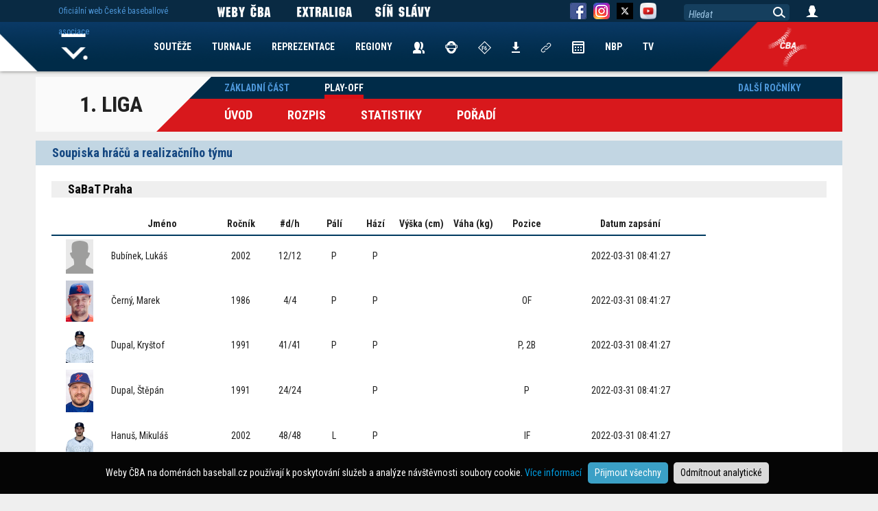

--- FILE ---
content_type: text/html; charset=UTF-8
request_url: https://www.baseball.cz/soutez-650/1-liga/play-off/tym-4120/sabat-praha
body_size: 6588
content:
<!DOCTYPE html>
<html lang="cs">
  <head>
    <meta charset="utf-8">
        <meta name="viewport" content="width=device-width, initial-scale=1.0" minimum-scale="0.85">
    <meta name="description" content="Rozpis a výsledky">
    <meta name="author" content="ČBA">
    
    <!-- Google Tag Manager -->
<script>(function(w,d,s,l,i){w[l]=w[l]||[];w[l].push({'gtm.start':
new Date().getTime(),event:'gtm.js'});var f=d.getElementsByTagName(s)[0],
j=d.createElement(s),dl=l!='dataLayer'?'&l='+l:'';j.async=true;j.src=
'https://www.googletagmanager.com/gtm.js?id='+i+dl;f.parentNode.insertBefore(j,f);
})(window,document,'script','dataLayer','GTM-KZGPRF4');</script>
<!-- End Google Tag Manager -->


<!-- Global site tag (gtag.js) - Google Analytics -->
<script async src="https://www.googletagmanager.com/gtag/js?id=UA-11568478-2"></script>
<script>
  window.dataLayer = window.dataLayer || [];
  function gtag(){dataLayer.push(arguments);}

  gtag('consent', 'default', {
    'ad_storage': 'denied',
    'analytics_storage': 'denied'
  });
  
     
 
  gtag('js', new Date());

  gtag('config', 'UA-11568478-2');
</script> 
    
    <title>Rozpis a výsledky</title>
        <style>
      @import url('https://fonts.googleapis.com/css2?family=Roboto+Condensed:ital,wght@0,300;0,400;0,700;1,300;1,400;1,700&display=swap');
    </style> 
        <link href="/css/index_web.css" rel="stylesheet" type="text/css" />
    
                    <link href="/css/team/WEB.css" rel="stylesheet" type="text/css" />        <script type="text/javascript" src="/js/jquery-1.12.1.min.js"></script>
	<script type="text/javascript" src="/js/jquery-migrate-1.2.1.min.js"></script>
	<script type="text/javascript" src="/js/jquery-ui/jquery-ui.min.js"></script>
	<script type="text/javascript" src="/js/jquery-ui/datepicker-cs.js"></script>
	<link href="/js/jquery-ui/jquery-ui.min.css" rel="stylesheet" type="text/css" />
	<script type="text/javascript" src="/js/plugin/jquery.select_skin.js"></script>
	<script type="text/javascript" src="/js/plugin/jquery.cookie.js"></script>
	
	<script type="text/javascript" src="/js/plugin/detect.js"></script>
	
		<script type="text/javascript" src="/js/fancybox/jquery.fancybox-1.3.4.pack.js"></script>
	<script type="text/javascript" src="/js/fancybox/jquery.mousewheel-3.0.4.pack.js"></script>
	<link rel="stylesheet" type="text/css" href="/js/fancybox/jquery.fancybox-1.3.4.css" />	
	
	 

	
      
        <link rel="apple-touch-icon" sizes="57x57" href="/img/team/favicon/apple-icon-57x57.png">
        <link rel="apple-touch-icon" sizes="60x60" href="/img/team/favicon/apple-icon-60x60.png">
        <link rel="apple-touch-icon" sizes="72x72" href="/img/team/favicon/apple-icon-72x72.png">
        <link rel="apple-touch-icon" sizes="76x76" href="/img/team/favicon/apple-icon-76x76.png">
        <link rel="apple-touch-icon" sizes="114x114" href="/img/team/favicon/apple-icon-114x114.png">
        <link rel="apple-touch-icon" sizes="120x120" href="/img/team/favicon/apple-icon-120x120.png">
        <link rel="apple-touch-icon" sizes="144x144" href="/img/team/favicon/apple-icon-144x144.png">
        <link rel="apple-touch-icon" sizes="152x152" href="/img/team/favicon/apple-icon-152x152.png">
        <link rel="apple-touch-icon" sizes="180x180" href="/img/team/favicon/apple-icon-180x180.png">
        <link rel="icon" type="image/png" sizes="192x192"  href="/img/team/favicon/android-icon-192x192.png">
        <link rel="icon" type="image/png" sizes="32x32" href="/img/team/favicon/favicon-32x32.png">
        <link rel="icon" type="image/png" sizes="96x96" href="/img/team/favicon/favicon-96x96.png">
        <link rel="icon" type="image/png" sizes="16x16" href="/img/team/favicon/favicon-16x16.png">
        <link rel="manifest" href="/manifest.json">
        <meta name="msapplication-TileColor" content="#ffffff">
        <meta name="msapplication-TileImage" content="/img/team/favicon/ms-icon-144x144.png">
        <meta name="theme-color" content="#ffffff">
			<meta property="og:url"           content="https://www.baseball.cz/soutez-650/1-liga/play-off/tym-4120/sabat-praha" />
	<meta property="og:type"          content="website" />
	<meta property="og:title"         content="Rozpis a výsledky" />
	<meta property="og:description"   content="Rozpis a výsledky" />
		<meta property="og:image"         content="/img/web/ikony/logo_bc_mobile.png" />
	<link rel="previewimage" href="/img/web/ikony/logo_bc_mobile.png">	
			
	    
              <script type="text/javascript" src="/js/web.js"></script>
    
  </head>

  <body class="body-web body-disclaimer">
 
<!-- Google Tag Manager (noscript) -->
<noscript><iframe src="https://www.googletagmanager.com/ns.html?id=GTM-KZGPRF4"
height="0" width="0" style="display:none;visibility:hidden"></iframe></noscript>
<!-- End Google Tag Manager (noscript) -->
	

   		 			 <div class="bg-advert-sides">
       <div class="advert-sides-left"><img src="/img/advert/rect-left.png" border=0></div>
       <div class="advert-sides-center">&nbsp;</div>
       <div class="advert-sides-right"><img src="/img/advert/rect-right.png" border=0></div>
 </div>    
			
	
	
          		  		  
  <div class="container">
 <div class="container-soutez-menu">
     <nav class="navbar navbar-menu-soutez">
 
 <div class="nazev">1. LIGA</div>
 
 <div class="navbar-menu-souteze-prava">
 
 	<div class="casti">
		<ul class="nav navbar-nav navbar-soutez navbar-soutez-top">		
				  		  
		            	  
		              	
            <li ><a href="/soutez-650/1-liga/zakladni-cast">Základní část</a></li>                    
          				  		  
		            	  
		  				  		  
		            	  
		              	
            <li class="active"><a href="/soutez-650/1-liga/play-off">Play-off</a></li>                    
          				  		  
		            	  
		  				  		  
		            	  
		  		        
        		</ul>
	</div><br class="clear">

	<div class="menu">        
         <ul class="nav navbar-nav navbar-soutez navbar-soutez-hlavni">
           <li ><a href="/soutez-650/1-liga/play-off">Úvod</a></li>
           <li ><a href="/soutez-650/1-liga/play-off/rozpis">Rozpis</a></li>
                      <li ><a href="/soutez-650/1-liga/play-off/statistiky">Statistiky</a></li>
             
           <li><a href="/soutez-650/1-liga/play-off/poradi">Pořadí</a></li>   
		            </ul>
 	</div>
 
 </div>
 
 <div class="navbar-soutez-vpravo">
		<ul class="nav navbar-nav navbar-soutez navbar-soutez-top navbar-soutez-vpravo">
           <li>
                 <a name="predesle_rocniky" href="#">Další ročníky</a>
                 <nav class="soutez-predesle-rocniky">
  					<div>
    					<ul>
    					         						<li><a href="/soutez-893/1-liga/zakladni-cast">2026</a></li>
      					         						<li><a href="/soutez-844/1-liga/play-off">2025</a></li>
      					         						<li><a href="/soutez-754/1-liga/nadstavba">2024</a></li>
      					         						<li><a href="/soutez-701/1-liga/play-off">2023</a></li>
      					         						<li><a href="/soutez-650/1-liga/play-off">2022</a></li>
      					         						<li><a href="/soutez-602/1-liga/play-off">2021</a></li>
      					         						<li><a href="/soutez-521/1-liga/play-off">2020</a></li>
      					         						<li><a href="/soutez-479/1-liga/play-off">2019</a></li>
      					         						<li><a href="/soutez-436/1-liga/zakladni-cast">2018</a></li>
      					         						<li><a href="/soutez-385/1-liga/zakladni-cast">2017</a></li>
      					         						<li><a href="/soutez-338/1-liga/zakladni-cast">2016</a></li>
      					         						<li><a href="/soutez-285/1-liga/zakladni-cast">2015</a></li>
      					         						<li><a href="/soutez-253/1-liga/o-udrzeni">2014</a></li>
      					         						<li><a href="/soutez-220/1-liga/o-udrzeni">2013</a></li>
      					         						<li><a href="/soutez-153/1-liga/zakladni-cast">2012</a></li>
      					         						<li><a href="/soutez-120/1-liga/o-udrzeni">2011</a></li>
      					         						<li><a href="/soutez-76/1-liga/o-udrzeni">2010</a></li>
      					         						<li><a href="/soutez-37/1-liga/o-udrzeni">2009</a></li>
      					         						<li><a href="/soutez-2/1-liga/o-udrzeni">2008</a></li>
      					   	      						
    					</ul>
  					</div>
				</nav>
            </li>
                 		
         </ul>
	</div>
 
 

</nav>


    </div>
    
     <div class="container-turnaj turnaj-tym">
	
	<h2>Soupiska hráčů a realizačního týmu</h2>
	
	<div class="turnaj-zapasy-tabulka rozpis soupiska-hraci-soutez">
	 
	    <h4>SaBaT Praha</h4>
    	
    	<table class="turnaj-soupiska soutez-soupiska" align="left" border="0" cellspacing="0" cellpadding="0">
    	 <tr>
    	  <th width="82">&nbsp;</th>    	  <th >Jméno</th>
    	  <th width="72">Ročník</th>
    	  <th width="70">#d/h</th>
    	      	  <th width="60">Pálí</th>
    	  <th width="60">Hází</th>
    	  <th width="75">Výška (cm)</th>
    	  <th width="75">Váha (kg)</th>
    	  <th width="82">Pozice</th>
    	      	  <th width="220">Datum zapsání</th>
    	 </tr>    	 
  		    	 
    	 <tr>
    	      	  <td>
    	   
	   	 	  
	   	 		     		<img src="/img/web/ikony/placeholder-player-photo.png" width="40">	     
	     	    	  
    	  </td>
    	      	  <td>Bubínek, Lukáš</td>
    	  <td>2002</td>
    	  <td>12/12</td>
    	      	  <td>P</td>
    	  <td>P</td>
    	  <td></td>
    	  <td></td>
    	  <td></td>
    	      	  
    	  <td>2022-03-31 08:41:27</td>
    	 </tr>
    	     	 
    	 <tr>
    	      	  <td>
    	   
	   	 	  
	   	 	 	 
	     		<img src="/img/players/509.png" width="40">
	     	    	  
    	  </td>
    	      	  <td>Černý, Marek</td>
    	  <td>1986</td>
    	  <td>4/4</td>
    	      	  <td>P</td>
    	  <td>P</td>
    	  <td></td>
    	  <td></td>
    	  <td>OF</td>
    	      	  
    	  <td>2022-03-31 08:41:27</td>
    	 </tr>
    	     	 
    	 <tr>
    	      	  <td>
    	   
	   	 	  
	   	 	 	 
	     		<img src="/img/players/726.png" width="40">
	     	    	  
    	  </td>
    	      	  <td>Dupal, Kryštof</td>
    	  <td>1991</td>
    	  <td>41/41</td>
    	      	  <td>P</td>
    	  <td>P</td>
    	  <td></td>
    	  <td></td>
    	  <td>P, 2B</td>
    	      	  
    	  <td>2022-03-31 08:41:27</td>
    	 </tr>
    	     	 
    	 <tr>
    	      	  <td>
    	   
	   	 	  
	   	 	 	 
	     		<img src="/img/players/727.png" width="40">
	     	    	  
    	  </td>
    	      	  <td>Dupal, Štěpán</td>
    	  <td>1991</td>
    	  <td>24/24</td>
    	      	  <td></td>
    	  <td>P</td>
    	  <td></td>
    	  <td></td>
    	  <td>P</td>
    	      	  
    	  <td>2022-03-31 08:41:27</td>
    	 </tr>
    	     	 
    	 <tr>
    	      	  <td>
    	   
	   	 	  
	   	 	 	 
	     		<img src="/img/players/7550.png" width="40">
	     	    	  
    	  </td>
    	      	  <td>Hanuš, Mikuláš</td>
    	  <td>2002</td>
    	  <td>48/48</td>
    	      	  <td>L</td>
    	  <td>P</td>
    	  <td></td>
    	  <td></td>
    	  <td>IF</td>
    	      	  
    	  <td>2022-03-31 08:41:27</td>
    	 </tr>
    	     	 
    	 <tr>
    	      	  <td>
    	   
	   	 	  
	   	 	 	 
	     		<img src="/img/players/8525.png" width="40">
	     	    	  
    	  </td>
    	      	  <td>Hasal, Kryštof</td>
    	  <td>2002</td>
    	  <td>20/20</td>
    	      	  <td>P</td>
    	  <td>L</td>
    	  <td></td>
    	  <td></td>
    	  <td>P</td>
    	      	  
    	  <td>2022-03-31 08:41:27</td>
    	 </tr>
    	     	 
    	 <tr>
    	      	  <td>
    	   
	   	 	  
	   	 	 	 
	     		<img src="/img/players/7136.png" width="40">
	     	    	  
    	  </td>
    	      	  <td>Hejtmánek, Matěj</td>
    	  <td>1996</td>
    	  <td>69/69</td>
    	      	  <td>P</td>
    	  <td>P</td>
    	  <td></td>
    	  <td></td>
    	  <td>P, OF</td>
    	      	  
    	  <td>2022-03-31 08:41:27</td>
    	 </tr>
    	     	 
    	 <tr>
    	      	  <td>
    	   
	   	 	  
	   	 	 	 
	     		<img src="/img/players/11443.png" width="40">
	     	    	  
    	  </td>
    	      	  <td>Helus, Vít</td>
    	  <td>2002</td>
    	  <td>95/95</td>
    	      	  <td>P</td>
    	  <td>L</td>
    	  <td></td>
    	  <td></td>
    	  <td>P, OF</td>
    	      	  
    	  <td>2022-03-31 08:41:27</td>
    	 </tr>
    	     	 
    	 <tr>
    	      	  <td>
    	   
	   	 	  
	   	 	 	 
	     		<img src="/img/players/7796.png" width="40">
	     	    	  
    	  </td>
    	      	  <td>Hrdlička, Ondřej</td>
    	  <td>2002</td>
    	  <td>37/37</td>
    	      	  <td>P</td>
    	  <td>P</td>
    	  <td></td>
    	  <td></td>
    	  <td>IF</td>
    	      	  
    	  <td>2022-03-31 08:41:27</td>
    	 </tr>
    	     	 
    	 <tr>
    	      	  <td>
    	   
	   	 	  
	   	 		     		<img src="/img/web/ikony/placeholder-player-photo.png" width="40">	     
	     	    	  
    	  </td>
    	      	  <td>Jaroměřský, Štěpán</td>
    	  <td>1997</td>
    	  <td>66/66</td>
    	      	  <td>L</td>
    	  <td>L</td>
    	  <td></td>
    	  <td></td>
    	  <td>C</td>
    	      	  
    	  <td>2022-03-31 08:41:27</td>
    	 </tr>
    	     	 
    	 <tr>
    	      	  <td>
    	   
	   	 	  
	   	 	 	 
	     		<img src="/img/players/9567.png" width="40">
	     	    	  
    	  </td>
    	      	  <td>Kavan, Kryštof</td>
    	  <td>2002</td>
    	  <td>32/32</td>
    	      	  <td>P</td>
    	  <td>P</td>
    	  <td></td>
    	  <td></td>
    	  <td>P</td>
    	      	  
    	  <td>2022-03-31 08:41:27</td>
    	 </tr>
    	     	 
    	 <tr>
    	      	  <td>
    	   
	   	 	  
	   	 	 	 
	     		<img src="/img/players/2205.png" width="40">
	     	    	  
    	  </td>
    	      	  <td>Křepinský, Vít</td>
    	  <td>1982</td>
    	  <td>82/82</td>
    	      	  <td>P</td>
    	  <td>P</td>
    	  <td></td>
    	  <td></td>
    	  <td>P, SS</td>
    	      	  
    	  <td>2022-03-31 08:41:27</td>
    	 </tr>
    	     	 
    	 <tr>
    	      	  <td>
    	   
	   	 	  
	   	 	 	 
	     		<img src="/img/players/2224.png" width="40">
	     	    	  
    	  </td>
    	      	  <td>Kříž, Michal</td>
    	  <td>1989</td>
    	  <td>97/97</td>
    	      	  <td>L</td>
    	  <td>P</td>
    	  <td></td>
    	  <td></td>
    	  <td>1B</td>
    	      	  
    	  <td>2022-03-31 08:41:27</td>
    	 </tr>
    	     	 
    	 <tr>
    	      	  <td>
    	   
	   	 	  
	   	 		     		<img src="/img/web/ikony/placeholder-player-photo.png" width="40">	     
	     	    	  
    	  </td>
    	      	  <td>Kuča, Petr</td>
    	  <td>1988</td>
    	  <td>0</td>
    	      	  <td></td>
    	  <td></td>
    	  <td></td>
    	  <td></td>
    	  <td></td>
    	      	  
    	  <td>2022-03-31 08:41:27</td>
    	 </tr>
    	     	 
    	 <tr>
    	      	  <td>
    	   
	   	 	  
	   	 		     		<img src="/img/web/ikony/placeholder-player-photo.png" width="40">	     
	     	    	  
    	  </td>
    	      	  <td>Kuča, Tomáš</td>
    	  <td>1986</td>
    	  <td>0</td>
    	      	  <td></td>
    	  <td></td>
    	  <td></td>
    	  <td></td>
    	  <td></td>
    	      	  
    	  <td>2022-03-31 08:41:27</td>
    	 </tr>
    	     	 
    	 <tr>
    	      	  <td>
    	   
	   	 	  
	   	 	 	 
	     		<img src="/img/players/10255.png" width="40">
	     	    	  
    	  </td>
    	      	  <td>Lukačka, Martin</td>
    	  <td>1986</td>
    	  <td>16/16</td>
    	      	  <td>P</td>
    	  <td>P</td>
    	  <td></td>
    	  <td></td>
    	  <td>P</td>
    	      	  
    	  <td>2022-03-31 08:41:27</td>
    	 </tr>
    	     	 
    	 <tr>
    	      	  <td>
    	   
	   	 	  
	   	 		     		<img src="/img/web/ikony/placeholder-player-photo.png" width="40">	     
	     	    	  
    	  </td>
    	      	  <td>Mencl, Daniel</td>
    	  <td>2003</td>
    	  <td>6/6</td>
    	      	  <td>P</td>
    	  <td>P</td>
    	  <td></td>
    	  <td></td>
    	  <td></td>
    	      	  
    	  <td>2022-03-31 08:41:27</td>
    	 </tr>
    	     	 
    	 <tr>
    	      	  <td>
    	   
	   	 	  
	   	 	 	 
	     		<img src="/img/players/6449.png" width="40">
	     	    	  
    	  </td>
    	      	  <td>Mikš, Marian</td>
    	  <td>2000</td>
    	  <td>88/88</td>
    	      	  <td>P</td>
    	  <td>P</td>
    	  <td></td>
    	  <td></td>
    	  <td>OF</td>
    	      	  
    	  <td>2022-03-31 08:41:27</td>
    	 </tr>
    	     	 
    	 <tr>
    	      	  <td>
    	   
	   	 	  
	   	 		     		<img src="/img/web/ikony/placeholder-player-photo.png" width="40">	     
	     	    	  
    	  </td>
    	      	  <td>Murphy, Liam</td>
    	  <td>2004</td>
    	  <td>10/10</td>
    	      	  <td></td>
    	  <td>L</td>
    	  <td></td>
    	  <td></td>
    	  <td></td>
    	      	  
    	  <td>2022-03-31 08:41:27</td>
    	 </tr>
    	     	 
    	 <tr>
    	      	  <td>
    	   
	   	 	  
	   	 	 	 
	     		<img src="/img/players/12170.png" width="40">
	     	    	  
    	  </td>
    	      	  <td>Němeček, Jakub</td>
    	  <td>1995</td>
    	  <td>71/71</td>
    	      	  <td>P</td>
    	  <td>L</td>
    	  <td></td>
    	  <td></td>
    	  <td>OF</td>
    	      	  
    	  <td>2022-03-31 08:41:27</td>
    	 </tr>
    	     	 
    	 <tr>
    	      	  <td>
    	   
	   	 	  
	   	 	 	 
	     		<img src="/img/players/7555.png" width="40">
	     	    	  
    	  </td>
    	      	  <td>Nosek, Eduard</td>
    	  <td>2002</td>
    	  <td>40/40</td>
    	      	  <td></td>
    	  <td>P</td>
    	  <td></td>
    	  <td></td>
    	  <td>UNI</td>
    	      	  
    	  <td>2022-03-31 08:41:27</td>
    	 </tr>
    	     	 
    	 <tr>
    	      	  <td>
    	   
	   	 	  
	   	 		     		<img src="/img/web/ikony/placeholder-player-photo.png" width="40">	     
	     	    	  
    	  </td>
    	      	  <td>Nováček, Matyáš</td>
    	  <td>2003</td>
    	  <td>31/31</td>
    	      	  <td>P</td>
    	  <td>P</td>
    	  <td></td>
    	  <td></td>
    	  <td></td>
    	      	  
    	  <td>2022-03-31 08:41:27</td>
    	 </tr>
    	     	 
    	 <tr>
    	      	  <td>
    	   
	   	 	  
	   	 		     		<img src="/img/web/ikony/placeholder-player-photo.png" width="40">	     
	     	    	  
    	  </td>
    	      	  <td>Pácal, Šimon</td>
    	  <td>2003</td>
    	  <td>48/48</td>
    	      	  <td></td>
    	  <td>P</td>
    	  <td></td>
    	  <td></td>
    	  <td>OF, 2B</td>
    	      	  
    	  <td>2022-03-31 08:41:27</td>
    	 </tr>
    	     	 
    	 <tr>
    	      	  <td>
    	   
	   	 	  
	   	 	 	 
	     		<img src="/img/players/5147.png" width="40">
	     	    	  
    	  </td>
    	      	  <td>Petřina, Jaroslav</td>
    	  <td>1994</td>
    	  <td>11/11</td>
    	      	  <td>P</td>
    	  <td>P</td>
    	  <td></td>
    	  <td></td>
    	  <td>IF</td>
    	      	  
    	  <td>2022-03-31 08:41:27</td>
    	 </tr>
    	     	 
    	 <tr>
    	      	  <td>
    	   
	   	 	  
	   	 	 	 
	     		<img src="/img/players/10851.png" width="40">
	     	    	  
    	  </td>
    	      	  <td>Riegger, Daniel</td>
    	  <td>1999</td>
    	  <td>44/44</td>
    	      	  <td>L</td>
    	  <td>P</td>
    	  <td></td>
    	  <td></td>
    	  <td>OF</td>
    	      	  
    	  <td>2022-03-31 08:41:27</td>
    	 </tr>
    	     	 
    	 <tr>
    	      	  <td>
    	   
	   	 	  
	   	 	 	 
	     		<img src="/img/players/4190.png" width="40">
	     	    	  
    	  </td>
    	      	  <td>Šišolák, Matěj</td>
    	  <td>1975</td>
    	  <td>6/6</td>
    	      	  <td>L</td>
    	  <td>P</td>
    	  <td></td>
    	  <td></td>
    	  <td>IN,OFF</td>
    	      	  
    	  <td>2022-03-31 08:41:27</td>
    	 </tr>
    	     	 
    	 <tr>
    	      	  <td>
    	   
	   	 	  
	   	 	 	 
	     		<img src="/img/players/14385.png" width="40">
	     	    	  
    	  </td>
    	      	  <td>Šmíd, Richard</td>
    	  <td>2002</td>
    	  <td>52/52</td>
    	      	  <td>L</td>
    	  <td>P</td>
    	  <td></td>
    	  <td></td>
    	  <td>BENCH</td>
    	      	  
    	  <td>2022-03-31 08:41:27</td>
    	 </tr>
    	     	 
    	 <tr>
    	      	  <td>
    	   
	   	 	  
	   	 	 	 
	     		<img src="/img/players/4252.png" width="40">
	     	    	  
    	  </td>
    	      	  <td>Špimr, Martin</td>
    	  <td>1975</td>
    	  <td>54/54</td>
    	      	  <td>P</td>
    	  <td>P</td>
    	  <td></td>
    	  <td></td>
    	  <td></td>
    	      	  
    	  <td>2022-03-31 08:41:27</td>
    	 </tr>
    	     	 
    	 <tr>
    	      	  <td>
    	   
	   	 	  
	   	 	 	 
	     		<img src="/img/players/4478.png" width="40">
	     	    	  
    	  </td>
    	      	  <td>Tůma, David</td>
    	  <td>1976</td>
    	  <td>14/14</td>
    	      	  <td>P</td>
    	  <td>P</td>
    	  <td></td>
    	  <td></td>
    	  <td>OFF</td>
    	      	  
    	  <td>2022-03-31 08:41:27</td>
    	 </tr>
    	     	 
    	 <tr>
    	      	  <td>
    	   
	   	 	  
	   	 	 	 
	     		<img src="/img/players/4481.png" width="40">
	     	    	  
    	  </td>
    	      	  <td>Tůma, Jan</td>
    	  <td>1992</td>
    	  <td>18/18</td>
    	      	  <td>L</td>
    	  <td>P</td>
    	  <td></td>
    	  <td></td>
    	  <td></td>
    	      	  
    	  <td>2022-03-31 08:41:27</td>
    	 </tr>
    	     	 
    	 <tr>
    	      	  <td>
    	   
	   	 	  
	   	 	 	 
	     		<img src="/img/players/4627.png" width="40">
	     	    	  
    	  </td>
    	      	  <td>Vavruša, Jiří</td>
    	  <td>1995</td>
    	  <td>39/39</td>
    	      	  <td>P</td>
    	  <td>P</td>
    	  <td></td>
    	  <td></td>
    	  <td>P, SS</td>
    	      	  
    	  <td>2022-03-31 08:41:27</td>
    	 </tr>
    	     	 
    	 <tr>
    	      	  <td>
    	   
	   	 	  
	   	 	 	 
	     		<img src="/img/players/11442.png" width="40">
	     	    	  
    	  </td>
    	      	  <td>Veleta, Antonín</td>
    	  <td>2004</td>
    	  <td>21/21</td>
    	      	  <td>P</td>
    	  <td>P</td>
    	  <td></td>
    	  <td></td>
    	  <td>C</td>
    	      	  
    	  <td>2022-03-31 08:41:27</td>
    	 </tr>
    	     	 
    	 <tr>
    	      	  <td>
    	   
	   	 	  
	   	 	 	 
	     		<img src="/img/players/10235.png" width="40">
	     	    	  
    	  </td>
    	      	  <td>Veleta, Štěpán</td>
    	  <td>2002</td>
    	  <td>33/33</td>
    	      	  <td>P</td>
    	  <td>P</td>
    	  <td></td>
    	  <td></td>
    	  <td>C</td>
    	      	  
    	  <td>2022-03-31 08:41:27</td>
    	 </tr>
    	     	 
    	 <tr>
    	      	  <td>
    	   
	   	 	  
	   	 	 	 
	     		<img src="/img/players/4914.png" width="40">
	     	    	  
    	  </td>
    	      	  <td>Zatloukal, Aleš</td>
    	  <td>1985</td>
    	  <td>7/7</td>
    	      	  <td>P</td>
    	  <td>P</td>
    	  <td></td>
    	  <td></td>
    	  <td>OF</td>
    	      	  
    	  <td>2022-03-31 08:41:27</td>
    	 </tr>
    	     	 
    	 <tr>
    	      	  <td>
    	   
	   	 	  
	   	 		     		<img src="/img/web/ikony/placeholder-player-photo.png" width="40">	     
	     	    	  
    	  </td>
    	      	  <td>Krause, Jakub</td>
    	  <td>2002</td>
    	  <td>16/16</td>
    	      	  <td></td>
    	  <td>L</td>
    	  <td></td>
    	  <td></td>
    	  <td>UNI</td>
    	      	  
    	  <td>2022-04-10 09:57:16</td>
    	 </tr>
    	     	 
    	 <tr>
    	      	  <td>
    	   
	   	 	  
	   	 		     		<img src="/img/web/ikony/placeholder-player-photo.png" width="40">	     
	     	    	  
    	  </td>
    	      	  <td>Fukuchi, Mathis</td>
    	  <td>2000</td>
    	  <td>74/74</td>
    	      	  <td></td>
    	  <td></td>
    	  <td></td>
    	  <td></td>
    	  <td></td>
    	      	  
    	  <td>2022-05-28 07:33:36</td>
    	 </tr>
    	     	 
    	 <tr>
    	      	  <td>
    	   
	   	 	  
	   	 	 	 
	     		<img src="/img/players/11396.png" width="40">
	     	    	  
    	  </td>
    	      	  <td>Fejt, Jan</td>
    	  <td>2006</td>
    	  <td>23/23</td>
    	      	  <td>P</td>
    	  <td>P</td>
    	  <td></td>
    	  <td></td>
    	  <td>UTIL</td>
    	      	  
    	  <td>2022-09-11 11:57:34</td>
    	 </tr>
    	     	 
    	 <tr>
    	      	  <td>
    	   
	   	 	  
	   	 	 	 
	     		<img src="/img/players/13354.png" width="40">
	     	    	  
    	  </td>
    	      	  <td>Sobotka, Martin</td>
    	  <td>2005</td>
    	  <td>75/75</td>
    	      	  <td>L</td>
    	  <td>P</td>
    	  <td></td>
    	  <td></td>
    	  <td>UTIL</td>
    	      	  
    	  <td>2022-09-11 11:57:34</td>
    	 </tr>
    	     	 
    	 <tr>
    	      	  <td>
    	   
	   	 	  
	   	 	 	 
	     		<img src="/img/players/3655.png" width="40">
	     	    	  
    	  </td>
    	      	  <td>Řezníček, Marek</td>
    	  <td>1983</td>
    	  <td>21/21</td>
    	      	  <td>P</td>
    	  <td>P</td>
    	  <td></td>
    	  <td></td>
    	  <td>1B</td>
    	      	  
    	  <td>2022-09-11 16:49:29</td>
    	 </tr>
    	     	</table>
    	
    	<br class="clear">
    	
    	<h3>Realizační tým</h3>    	    	
    
    	<table class="turnaj-soupiska" align="left" border="0" cellspacing="0" cellpadding="0">
    	 <tr>
    	  <th width="82">&nbsp;</th>    	  <th >Jméno</th>
    	  <th width="82">Ročník</th>    	  <th width="75">#d/h</th>
    	  <th width="100">Funkce</th>
    	      	  <th width="100">Telefon</th>
    	  <th width="120">Mail</th>
    	      	  <th width="220">Datum zapsání</th>
    	 </tr>    	 
  		    	 
    	 <tr>
    	      	  <td>    	 
    	 	 
	   	 	  
	   	 	 	 
	     		<img src="/img/players/4190.png" width="40">
	     		     
    	  </td>
    	      	  <td>Šišolák, Matěj</td>
    	  <td>1975</td>	
    	  <td></td>
    	  <td nowrap>manažer</td>
    	  <td></td>
    	  <td></td>  	  
    	  <td> 2022-03-31 08:42:14</td>
    	 </tr>
    	     	 
    	 <tr>
    	      	  <td>    	 
    	 	 
	   	 	  
	   	 	 	 
	     		<img src="/img/players/11363.png" width="40">
	     		     
    	  </td>
    	      	  <td>Hasal, Štěpán</td>
    	  <td>1972</td>	
    	  <td></td>
    	  <td nowrap>asistent trenéra</td>
    	  <td>725927145</td>
    	  <td>stepan.hasal@gmail.com</td>  	  
    	  <td> 2022-03-31 08:42:14</td>
    	 </tr>
    	     	</table>
    
    	<br class="clear">
    	
	</div>
</div>	
<div class="container-turnaj turnaj-tym">
	
	<h2>Hřiště</h2>
	
	<div class="turnaj-zapasy-tabulka rozpis">
	  
	  
	   
	  	  
	  	  
	  <div class="col-klub-stadion-left">
<b>SaBaT</b><br/>
U Vltavy 816/1<br/>
171 00 Praha 7 - Troja<br/><br/>
GPS : 50°6'52.088'' , 14°25'57.443''<br/>
<br/>
</div><div class="col-klub-stadion-right">
Tribuna: 50 míst<br/>Občerstevní: ANO<br/>
VIP: ANO<br/>
Dětský koutek: ANO<br/>
Osvětlení: NE<br/>
</div>

<br class="clear">
	  
	  
	</div>
		    
</div>  
</div>	
     <!-- Fixed navbar -->
    <nav class="navbar navbar-fixed navbar-menu navbar-menu-web">
     
      <div class="navbar-menu-bg">
        <div>&nbsp;</div>
        <div class="navbar-menu-bg-right navbar-menu-bg-right-">&nbsp;</div>
        <div class="navbar-menu-icon navbar-menu-icon-">&nbsp;</div>
      </div>
            
      <div class="container">
       <div>
            
        <div id="navbar" class="navbar-collapse collapse">
        
         <ul class="nav navbar-nav">
           <li><a href="/">Home</a></li>
                     <li><a href="/soutez/prehled">SOUTĚŽE</a></li>
           <li><a href="/turnaj/prehled">TURNAJE</a></li>
           <li>
              <a href="#">REPREZENTACE</a>
              <nav  class="hidden">
               <div>
              		<ul>
                		                 		<li><a href="/reprezentace/muzi">Muži</a></li>
                 		                		                 		<li><a href="/reprezentace/u23">U23</a></li>
                 		                		                 		<li><a href="/reprezentace/u18">U18</a></li>
                 		                		                 		<li><a href="/reprezentace/u15">U15</a></li>
                 		                		                 		<li><a href="/reprezentace/u12">U12</a></li>
                 		                		                 		<li><a href="/reprezentace/zeny">Ženy</a></li>
                 		<li class="repre-stary-rok">2025</li>                		                 		<li><a href="/reprezentace/blind-baseball">BB</a></li>
                 		<li class="repre-stary-rok">2023</li>                		                 		<li><a href="/reprezentace/baseball5">B5</a></li>
                 		<li class="repre-stary-rok">2018</li>                		                 		<li><a href="/reprezentace/u21">U21</a></li>
                 		                		                 		<li><a href="/reprezentace/univerziada">Univerziáda</a></li>
                 		                		              
              		</ul>
               </div>
              </nav>
           </li>                      
           <li><a href="/regiony">REGIONY</a></li>
           <li><a href="/kontakty"><img src="/img/web/ikony/ikona-contatcs.png" border=0 alt="Kontakty" title="Kontakty"></a></li>
           <li><a href="/rozhodci"><img src="/img/web/ikony/ikona-umpires-4.png" border=0 alt="Rozhodčí" title="Rozhodčí"></a></li>
           <li><a href="/zapisovatele"><img src="/img/web/ikony/ikona-scorers-2.png" border=0 alt="Zapisovatelé" title="Zapisovatelé"></a></li>
           <li><a href="/ke-stazeni"><img src="/img/web/ikony/ikna-download.png" border=0 alt="Ke stažení" title="Ke Stažení"></a></li>
           <li><a href="/links"><img src="/img/web/ikony/ikona-links.png" border=0 alt="Odkazy" title="Odkazy"></a></li>   
           <!--<li><a href="https://is.baseball.cz">IS</a></li>-->
           <li><a href="/calendar"><img src="/img/web/ikony/ikona-kalendar.png" border=0 alt="Kalendář" title="Kalendář"></a></li>
           <li><a href="/nbp">NBP</a></li>                      
           <li><a href="https://tv.baseball.cz">TV</a></li>                      
         </ul>
         
        </div>
        
        
       </div>
      </div>
      
    </nav>
    
    <nav class="navbar navbar-fixed navbar-top">
      <div class="container">
        <div class="navbar-link">          
          <span>Oficiální web České baseballové asociace</span>
        </div>        
        
        <div class="navbar-social navbar-weby-cba">          

             <img src="/img/web/ikony/link/WebyCBA.png" border=0>

        </div>
        <div class="navbar-social navbar-exl">          
          <a href="https://extraliga.baseball.cz">
             <img src="/img/web/ikony/link/LinkExtraliga.png" border=0>
		      </a>
        </div>
        <div class="navbar-social navbar-sinslavy">          
          <a href="https://sinslavy.baseball.cz">
             <img src="/img/web/ikony/link/LinkSinSlavy.png" border=0>
		      </a>
        </div>
        <div class="navbar-social navbar-fb">          
          <a href="https://www.facebook.com/baseballczech/" target="_new">
             <img src="/img/web/ikony/ikona-fb.png" border=0>
		  </a>
        </div>
        <div class="navbar-social navbar-instagram">                      
          <a href="https://www.instagram.com/baseballczech/" target="_new">      
             <img src="/img/web/ikony/ikona-instagram.png" border=0>
          </a>      
        </div>
        <div class="navbar-social navbar-instagram">    
         <a href="https://x.com/baseballczech_" target="_new">                
          <img src="/img/web/ikony/ikona-twitter.png" border=0>   
         </a>
        </div>        
        <div class="navbar-social navbar-yt">          
          <a href="https://www.youtube.com/channel/UC93EAvSu-r39CkjtskCnA8w" target="_new">
             <img src="/img/social/yt.png" width="24" border=0>
		  </a>
        </div>
        
        <div class="navbar-search">          
          <input type=text value="Hledat">
          <span>&nbsp;</span>
        </div>
        <div class="navbar-login">          
          <a href="/user/login">
             <img src="/img/web/ikony/ikona-login.png" border=0>
		  </a>
		  <div class="user-menu hidden">
		    <a href="/user/profil">Profil</a><br/>
		    <a href="/user/is">Nový IS</a><br/>
		    <a href="https://is.baseball.cz">Starý IS</a><br/>
		    <a href="/user/aktualizovat-profil">Aktualizovat Profil</a><br/>
		    <a href="/user/zmenit-heslo">Změnit heslo</a><br/>
		    <a href="/user/logout">Odhlásit</a><br/>
		  </div>		  
        </div>        
      </div>
    </nav>
    
 
 <nav id="navbar-tymy" class="navbar navbar-fixed navbar-hidden">
  <div class="container">
    <ul>
                      </ul>
  </div>
 </nav>
 
 <nav id="navbar-oklubu" class="navbar navbar-fixed navbar-hidden">
  <div class="container">
    <ul>      
        </ul>
  </div>
 </nav>
 
 <nav id="navbar-souteze" class="navbar navbar-fixed navbar-hidden">
  <div class="container">
    <ul>      
        </ul>
  </div>
 </nav>
 
 
 <footer class="footer footer-disclaimer">
  <div class="container">
      <img src="/img/web/logo/logo-cba.png" border=0>
      <p class="adress">Česká baseballová asociace<br/>Zátopkova 100/2, P.O. Box 40<br/>160 17 Praha 6</p>
      <p class="copyright">Všechna loga a obchodní značky jsou majetkem příslušných vlastníků.<br/>Komentáře jsou majetkem jejich odesílatelů. Zbytek © ČBA.<br/><a href="https://www.baseball.cz/text-134/Zasady-pouzivani-webu-a-ochrany-osobnich-udaju" style="color:white; text-decoration:underline;">Zásady používání webu a ochrany osobních údajů</a></p>
  </div>  
</footer>
<div class="cookies-disclaimer">
Weby ČBA na doménách baseball.cz používají k poskytování služeb a analýze návštěvnosti soubory cookie. <a href="https://www.baseball.cz/text-134/zasady-pouzivani-webu-a-ochrany-osobnich-udaju" target="_new">Více informací</a> &nbsp; <button class="cookie-allow">Přijmout všechny</button> <button class="cookie-disallow">Odmítnout analytické</button>
</div>
 <script language="javascript" type="text/javascript">
<!--
var Swidth  = detect.screenWidth();
var Sheight = detect.screenHeight();
if( Swidth > Sheight ) Svelikost = Swidth;
else Svelikost = Sheight;
if( Svelikost < 1000 ) top.location.href="https://m.baseball.cz" + (window.location.pathname+window.location.search);

    





 $( document ).ready(function() {
      
      $(".navbar-nav a[name='predesle_rocniky']").click(function() {
          
     $('.soutez-predesle-rocniky').toggle();     
     
   });
    $('.navbar-nav li.tymy').click(function() {
     
     if( $(this).hasClass( "arrow-selected" ) ) $(this).removeClass('arrow-selected');
     else 							            $(this).addClass('arrow-selected');
     
     $('#navbar-tymy').toggle();     
     
   });
   
   $('.navbar-nav li.arrow-oklubu').click(function() {
     
     if( $(this).hasClass( "arrow-selected" ) ) $(this).removeClass('arrow-selected');
     else 							            $(this).addClass('arrow-selected');
     
     $('#navbar-oklubu').toggle();     
     
   });
   
   $('.navbar-nav li.arrow-souteze').click(function() {
     
     if( $(this).hasClass( "arrow-selected" ) ) $(this).removeClass('arrow-selected');
     else 							            $(this).addClass('arrow-selected');
     
     $('#navbar-souteze').toggle();     
     
   });
   
   $(".navbar-menu-web .navbar-nav li a[href='#']").click(function(){
     tag = $(this).next();
     if( tag.hasClass('hidden'))
		tag.removeClass('hidden');
	 else
 		tag.addClass('hidden');
   })
    $('.cookies-disclaimer button').click(function(){
    cookieDisc($(this));
  });
    

 });
 
 $('.navbar-search input').click(function() {
	 
	 if( $(this).val() == 'Hledat' )
	 {
		 $(this).val('');
		 $(this).css('font-style','normal');
	 }
	 
 });
 
$('.navbar-search span').click(function() {
	 
	query = $('.navbar-search input').val();
	 
	 if( query != 'Hledat' )
	 {
		 location.href = '/clanek-seznam?query=' + query;
         //location.href = 'http://www.baseball.cz/search.php?query=' + query;
	 }
	 
 });
 
$(".navbar-search input").keydown(function (e) {
    
    if (e.keyCode == 13) {    
    	$('.navbar-search span').click();
    }
    
});

	
	
-->
</script></body>
</html>

--- FILE ---
content_type: text/html; charset=UTF-8
request_url: https://www.baseball.cz/soutez-650/1-liga/play-off/tym-4120/url('https://fonts.googleapis.com/css2?family=Roboto+Condensed:ital,wght@0,300
body_size: 6670
content:
<!DOCTYPE html>
<html lang="cs">
  <head>
    <meta charset="utf-8">
        <meta name="viewport" content="width=device-width, initial-scale=1.0" minimum-scale="0.85">
    <meta name="description" content="Rozpis a výsledky">
    <meta name="author" content="ČBA">
    
    <!-- Google Tag Manager -->
<script>(function(w,d,s,l,i){w[l]=w[l]||[];w[l].push({'gtm.start':
new Date().getTime(),event:'gtm.js'});var f=d.getElementsByTagName(s)[0],
j=d.createElement(s),dl=l!='dataLayer'?'&l='+l:'';j.async=true;j.src=
'https://www.googletagmanager.com/gtm.js?id='+i+dl;f.parentNode.insertBefore(j,f);
})(window,document,'script','dataLayer','GTM-KZGPRF4');</script>
<!-- End Google Tag Manager -->


<!-- Global site tag (gtag.js) - Google Analytics -->
<script async src="https://www.googletagmanager.com/gtag/js?id=UA-11568478-2"></script>
<script>
  window.dataLayer = window.dataLayer || [];
  function gtag(){dataLayer.push(arguments);}

  gtag('consent', 'default', {
    'ad_storage': 'denied',
    'analytics_storage': 'denied'
  });
  
     
 
  gtag('js', new Date());

  gtag('config', 'UA-11568478-2');
</script> 
    
    <title>Rozpis a výsledky</title>
        <style>
      @import url('https://fonts.googleapis.com/css2?family=Roboto+Condensed:ital,wght@0,300;0,400;0,700;1,300;1,400;1,700&display=swap');
    </style> 
        <link href="/css/index_web.css" rel="stylesheet" type="text/css" />
    
                    <link href="/css/team/WEB.css" rel="stylesheet" type="text/css" />        <script type="text/javascript" src="/js/jquery-1.12.1.min.js"></script>
	<script type="text/javascript" src="/js/jquery-migrate-1.2.1.min.js"></script>
	<script type="text/javascript" src="/js/jquery-ui/jquery-ui.min.js"></script>
	<script type="text/javascript" src="/js/jquery-ui/datepicker-cs.js"></script>
	<link href="/js/jquery-ui/jquery-ui.min.css" rel="stylesheet" type="text/css" />
	<script type="text/javascript" src="/js/plugin/jquery.select_skin.js"></script>
	<script type="text/javascript" src="/js/plugin/jquery.cookie.js"></script>
	
	<script type="text/javascript" src="/js/plugin/detect.js"></script>
	
		<script type="text/javascript" src="/js/fancybox/jquery.fancybox-1.3.4.pack.js"></script>
	<script type="text/javascript" src="/js/fancybox/jquery.mousewheel-3.0.4.pack.js"></script>
	<link rel="stylesheet" type="text/css" href="/js/fancybox/jquery.fancybox-1.3.4.css" />	
	
	 

	
      
        <link rel="apple-touch-icon" sizes="57x57" href="/img/team/favicon/apple-icon-57x57.png">
        <link rel="apple-touch-icon" sizes="60x60" href="/img/team/favicon/apple-icon-60x60.png">
        <link rel="apple-touch-icon" sizes="72x72" href="/img/team/favicon/apple-icon-72x72.png">
        <link rel="apple-touch-icon" sizes="76x76" href="/img/team/favicon/apple-icon-76x76.png">
        <link rel="apple-touch-icon" sizes="114x114" href="/img/team/favicon/apple-icon-114x114.png">
        <link rel="apple-touch-icon" sizes="120x120" href="/img/team/favicon/apple-icon-120x120.png">
        <link rel="apple-touch-icon" sizes="144x144" href="/img/team/favicon/apple-icon-144x144.png">
        <link rel="apple-touch-icon" sizes="152x152" href="/img/team/favicon/apple-icon-152x152.png">
        <link rel="apple-touch-icon" sizes="180x180" href="/img/team/favicon/apple-icon-180x180.png">
        <link rel="icon" type="image/png" sizes="192x192"  href="/img/team/favicon/android-icon-192x192.png">
        <link rel="icon" type="image/png" sizes="32x32" href="/img/team/favicon/favicon-32x32.png">
        <link rel="icon" type="image/png" sizes="96x96" href="/img/team/favicon/favicon-96x96.png">
        <link rel="icon" type="image/png" sizes="16x16" href="/img/team/favicon/favicon-16x16.png">
        <link rel="manifest" href="/manifest.json">
        <meta name="msapplication-TileColor" content="#ffffff">
        <meta name="msapplication-TileImage" content="/img/team/favicon/ms-icon-144x144.png">
        <meta name="theme-color" content="#ffffff">
			<meta property="og:url"           content="https://www.baseball.cz/soutez-650/1-liga/play-off/tym-4120/url('https://fonts.googleapis.com/css2?family=Roboto+Condensed:ital,wght@0,300" />
	<meta property="og:type"          content="website" />
	<meta property="og:title"         content="Rozpis a výsledky" />
	<meta property="og:description"   content="Rozpis a výsledky" />
		<meta property="og:image"         content="/img/web/ikony/logo_bc_mobile.png" />
	<link rel="previewimage" href="/img/web/ikony/logo_bc_mobile.png">	
			
	    
              <script type="text/javascript" src="/js/web.js"></script>
    
  </head>

  <body class="body-web body-disclaimer">
 
<!-- Google Tag Manager (noscript) -->
<noscript><iframe src="https://www.googletagmanager.com/ns.html?id=GTM-KZGPRF4"
height="0" width="0" style="display:none;visibility:hidden"></iframe></noscript>
<!-- End Google Tag Manager (noscript) -->
	

   		 			 <div class="bg-advert-sides">
       <div class="advert-sides-left"><img src="/img/advert/rect-left.png" border=0></div>
       <div class="advert-sides-center">&nbsp;</div>
       <div class="advert-sides-right"><img src="/img/advert/rect-right.png" border=0></div>
 </div>    
			
	
	
          		  		  
  <div class="container">
 <div class="container-soutez-menu">
     <nav class="navbar navbar-menu-soutez">
 
 <div class="nazev">1. LIGA</div>
 
 <div class="navbar-menu-souteze-prava">
 
 	<div class="casti">
		<ul class="nav navbar-nav navbar-soutez navbar-soutez-top">		
				  		  
		            	  
		              	
            <li ><a href="/soutez-650/1-liga/zakladni-cast">Základní část</a></li>                    
          				  		  
		            	  
		  				  		  
		            	  
		              	
            <li class="active"><a href="/soutez-650/1-liga/play-off">Play-off</a></li>                    
          				  		  
		            	  
		  				  		  
		            	  
		  		        
        		</ul>
	</div><br class="clear">

	<div class="menu">        
         <ul class="nav navbar-nav navbar-soutez navbar-soutez-hlavni">
           <li ><a href="/soutez-650/1-liga/play-off">Úvod</a></li>
           <li ><a href="/soutez-650/1-liga/play-off/rozpis">Rozpis</a></li>
                      <li ><a href="/soutez-650/1-liga/play-off/statistiky">Statistiky</a></li>
             
           <li><a href="/soutez-650/1-liga/play-off/poradi">Pořadí</a></li>   
		            </ul>
 	</div>
 
 </div>
 
 <div class="navbar-soutez-vpravo">
		<ul class="nav navbar-nav navbar-soutez navbar-soutez-top navbar-soutez-vpravo">
           <li>
                 <a name="predesle_rocniky" href="#">Další ročníky</a>
                 <nav class="soutez-predesle-rocniky">
  					<div>
    					<ul>
    					         						<li><a href="/soutez-893/1-liga/zakladni-cast">2026</a></li>
      					         						<li><a href="/soutez-844/1-liga/play-off">2025</a></li>
      					         						<li><a href="/soutez-754/1-liga/nadstavba">2024</a></li>
      					         						<li><a href="/soutez-701/1-liga/play-off">2023</a></li>
      					         						<li><a href="/soutez-650/1-liga/play-off">2022</a></li>
      					         						<li><a href="/soutez-602/1-liga/play-off">2021</a></li>
      					         						<li><a href="/soutez-521/1-liga/play-off">2020</a></li>
      					         						<li><a href="/soutez-479/1-liga/play-off">2019</a></li>
      					         						<li><a href="/soutez-436/1-liga/zakladni-cast">2018</a></li>
      					         						<li><a href="/soutez-385/1-liga/zakladni-cast">2017</a></li>
      					         						<li><a href="/soutez-338/1-liga/zakladni-cast">2016</a></li>
      					         						<li><a href="/soutez-285/1-liga/zakladni-cast">2015</a></li>
      					         						<li><a href="/soutez-253/1-liga/o-udrzeni">2014</a></li>
      					         						<li><a href="/soutez-220/1-liga/o-udrzeni">2013</a></li>
      					         						<li><a href="/soutez-153/1-liga/zakladni-cast">2012</a></li>
      					         						<li><a href="/soutez-120/1-liga/o-udrzeni">2011</a></li>
      					         						<li><a href="/soutez-76/1-liga/o-udrzeni">2010</a></li>
      					         						<li><a href="/soutez-37/1-liga/o-udrzeni">2009</a></li>
      					         						<li><a href="/soutez-2/1-liga/o-udrzeni">2008</a></li>
      					   	      						
    					</ul>
  					</div>
				</nav>
            </li>
                 		
         </ul>
	</div>
 
 

</nav>


    </div>
    
     <div class="container-turnaj turnaj-tym">
	
	<h2>Soupiska hráčů a realizačního týmu</h2>
	
	<div class="turnaj-zapasy-tabulka rozpis soupiska-hraci-soutez">
	 
	    <h4>SaBaT Praha</h4>
    	
    	<table class="turnaj-soupiska soutez-soupiska" align="left" border="0" cellspacing="0" cellpadding="0">
    	 <tr>
    	  <th width="82">&nbsp;</th>    	  <th >Jméno</th>
    	  <th width="72">Ročník</th>
    	  <th width="70">#d/h</th>
    	      	  <th width="60">Pálí</th>
    	  <th width="60">Hází</th>
    	  <th width="75">Výška (cm)</th>
    	  <th width="75">Váha (kg)</th>
    	  <th width="82">Pozice</th>
    	      	  <th width="220">Datum zapsání</th>
    	 </tr>    	 
  		    	 
    	 <tr>
    	      	  <td>
    	   
	   	 	  
	   	 		     		<img src="/img/web/ikony/placeholder-player-photo.png" width="40">	     
	     	    	  
    	  </td>
    	      	  <td>Bubínek, Lukáš</td>
    	  <td>2002</td>
    	  <td>12/12</td>
    	      	  <td>P</td>
    	  <td>P</td>
    	  <td></td>
    	  <td></td>
    	  <td></td>
    	      	  
    	  <td>2022-03-31 08:41:27</td>
    	 </tr>
    	     	 
    	 <tr>
    	      	  <td>
    	   
	   	 	  
	   	 	 	 
	     		<img src="/img/players/509.png" width="40">
	     	    	  
    	  </td>
    	      	  <td>Černý, Marek</td>
    	  <td>1986</td>
    	  <td>4/4</td>
    	      	  <td>P</td>
    	  <td>P</td>
    	  <td></td>
    	  <td></td>
    	  <td>OF</td>
    	      	  
    	  <td>2022-03-31 08:41:27</td>
    	 </tr>
    	     	 
    	 <tr>
    	      	  <td>
    	   
	   	 	  
	   	 	 	 
	     		<img src="/img/players/726.png" width="40">
	     	    	  
    	  </td>
    	      	  <td>Dupal, Kryštof</td>
    	  <td>1991</td>
    	  <td>41/41</td>
    	      	  <td>P</td>
    	  <td>P</td>
    	  <td></td>
    	  <td></td>
    	  <td>P, 2B</td>
    	      	  
    	  <td>2022-03-31 08:41:27</td>
    	 </tr>
    	     	 
    	 <tr>
    	      	  <td>
    	   
	   	 	  
	   	 	 	 
	     		<img src="/img/players/727.png" width="40">
	     	    	  
    	  </td>
    	      	  <td>Dupal, Štěpán</td>
    	  <td>1991</td>
    	  <td>24/24</td>
    	      	  <td></td>
    	  <td>P</td>
    	  <td></td>
    	  <td></td>
    	  <td>P</td>
    	      	  
    	  <td>2022-03-31 08:41:27</td>
    	 </tr>
    	     	 
    	 <tr>
    	      	  <td>
    	   
	   	 	  
	   	 	 	 
	     		<img src="/img/players/7550.png" width="40">
	     	    	  
    	  </td>
    	      	  <td>Hanuš, Mikuláš</td>
    	  <td>2002</td>
    	  <td>48/48</td>
    	      	  <td>L</td>
    	  <td>P</td>
    	  <td></td>
    	  <td></td>
    	  <td>IF</td>
    	      	  
    	  <td>2022-03-31 08:41:27</td>
    	 </tr>
    	     	 
    	 <tr>
    	      	  <td>
    	   
	   	 	  
	   	 	 	 
	     		<img src="/img/players/8525.png" width="40">
	     	    	  
    	  </td>
    	      	  <td>Hasal, Kryštof</td>
    	  <td>2002</td>
    	  <td>20/20</td>
    	      	  <td>P</td>
    	  <td>L</td>
    	  <td></td>
    	  <td></td>
    	  <td>P</td>
    	      	  
    	  <td>2022-03-31 08:41:27</td>
    	 </tr>
    	     	 
    	 <tr>
    	      	  <td>
    	   
	   	 	  
	   	 	 	 
	     		<img src="/img/players/7136.png" width="40">
	     	    	  
    	  </td>
    	      	  <td>Hejtmánek, Matěj</td>
    	  <td>1996</td>
    	  <td>69/69</td>
    	      	  <td>P</td>
    	  <td>P</td>
    	  <td></td>
    	  <td></td>
    	  <td>P, OF</td>
    	      	  
    	  <td>2022-03-31 08:41:27</td>
    	 </tr>
    	     	 
    	 <tr>
    	      	  <td>
    	   
	   	 	  
	   	 	 	 
	     		<img src="/img/players/11443.png" width="40">
	     	    	  
    	  </td>
    	      	  <td>Helus, Vít</td>
    	  <td>2002</td>
    	  <td>95/95</td>
    	      	  <td>P</td>
    	  <td>L</td>
    	  <td></td>
    	  <td></td>
    	  <td>P, OF</td>
    	      	  
    	  <td>2022-03-31 08:41:27</td>
    	 </tr>
    	     	 
    	 <tr>
    	      	  <td>
    	   
	   	 	  
	   	 	 	 
	     		<img src="/img/players/7796.png" width="40">
	     	    	  
    	  </td>
    	      	  <td>Hrdlička, Ondřej</td>
    	  <td>2002</td>
    	  <td>37/37</td>
    	      	  <td>P</td>
    	  <td>P</td>
    	  <td></td>
    	  <td></td>
    	  <td>IF</td>
    	      	  
    	  <td>2022-03-31 08:41:27</td>
    	 </tr>
    	     	 
    	 <tr>
    	      	  <td>
    	   
	   	 	  
	   	 		     		<img src="/img/web/ikony/placeholder-player-photo.png" width="40">	     
	     	    	  
    	  </td>
    	      	  <td>Jaroměřský, Štěpán</td>
    	  <td>1997</td>
    	  <td>66/66</td>
    	      	  <td>L</td>
    	  <td>L</td>
    	  <td></td>
    	  <td></td>
    	  <td>C</td>
    	      	  
    	  <td>2022-03-31 08:41:27</td>
    	 </tr>
    	     	 
    	 <tr>
    	      	  <td>
    	   
	   	 	  
	   	 	 	 
	     		<img src="/img/players/9567.png" width="40">
	     	    	  
    	  </td>
    	      	  <td>Kavan, Kryštof</td>
    	  <td>2002</td>
    	  <td>32/32</td>
    	      	  <td>P</td>
    	  <td>P</td>
    	  <td></td>
    	  <td></td>
    	  <td>P</td>
    	      	  
    	  <td>2022-03-31 08:41:27</td>
    	 </tr>
    	     	 
    	 <tr>
    	      	  <td>
    	   
	   	 	  
	   	 	 	 
	     		<img src="/img/players/2205.png" width="40">
	     	    	  
    	  </td>
    	      	  <td>Křepinský, Vít</td>
    	  <td>1982</td>
    	  <td>82/82</td>
    	      	  <td>P</td>
    	  <td>P</td>
    	  <td></td>
    	  <td></td>
    	  <td>P, SS</td>
    	      	  
    	  <td>2022-03-31 08:41:27</td>
    	 </tr>
    	     	 
    	 <tr>
    	      	  <td>
    	   
	   	 	  
	   	 	 	 
	     		<img src="/img/players/2224.png" width="40">
	     	    	  
    	  </td>
    	      	  <td>Kříž, Michal</td>
    	  <td>1989</td>
    	  <td>97/97</td>
    	      	  <td>L</td>
    	  <td>P</td>
    	  <td></td>
    	  <td></td>
    	  <td>1B</td>
    	      	  
    	  <td>2022-03-31 08:41:27</td>
    	 </tr>
    	     	 
    	 <tr>
    	      	  <td>
    	   
	   	 	  
	   	 		     		<img src="/img/web/ikony/placeholder-player-photo.png" width="40">	     
	     	    	  
    	  </td>
    	      	  <td>Kuča, Petr</td>
    	  <td>1988</td>
    	  <td>0</td>
    	      	  <td></td>
    	  <td></td>
    	  <td></td>
    	  <td></td>
    	  <td></td>
    	      	  
    	  <td>2022-03-31 08:41:27</td>
    	 </tr>
    	     	 
    	 <tr>
    	      	  <td>
    	   
	   	 	  
	   	 		     		<img src="/img/web/ikony/placeholder-player-photo.png" width="40">	     
	     	    	  
    	  </td>
    	      	  <td>Kuča, Tomáš</td>
    	  <td>1986</td>
    	  <td>0</td>
    	      	  <td></td>
    	  <td></td>
    	  <td></td>
    	  <td></td>
    	  <td></td>
    	      	  
    	  <td>2022-03-31 08:41:27</td>
    	 </tr>
    	     	 
    	 <tr>
    	      	  <td>
    	   
	   	 	  
	   	 	 	 
	     		<img src="/img/players/10255.png" width="40">
	     	    	  
    	  </td>
    	      	  <td>Lukačka, Martin</td>
    	  <td>1986</td>
    	  <td>16/16</td>
    	      	  <td>P</td>
    	  <td>P</td>
    	  <td></td>
    	  <td></td>
    	  <td>P</td>
    	      	  
    	  <td>2022-03-31 08:41:27</td>
    	 </tr>
    	     	 
    	 <tr>
    	      	  <td>
    	   
	   	 	  
	   	 		     		<img src="/img/web/ikony/placeholder-player-photo.png" width="40">	     
	     	    	  
    	  </td>
    	      	  <td>Mencl, Daniel</td>
    	  <td>2003</td>
    	  <td>6/6</td>
    	      	  <td>P</td>
    	  <td>P</td>
    	  <td></td>
    	  <td></td>
    	  <td></td>
    	      	  
    	  <td>2022-03-31 08:41:27</td>
    	 </tr>
    	     	 
    	 <tr>
    	      	  <td>
    	   
	   	 	  
	   	 	 	 
	     		<img src="/img/players/6449.png" width="40">
	     	    	  
    	  </td>
    	      	  <td>Mikš, Marian</td>
    	  <td>2000</td>
    	  <td>88/88</td>
    	      	  <td>P</td>
    	  <td>P</td>
    	  <td></td>
    	  <td></td>
    	  <td>OF</td>
    	      	  
    	  <td>2022-03-31 08:41:27</td>
    	 </tr>
    	     	 
    	 <tr>
    	      	  <td>
    	   
	   	 	  
	   	 		     		<img src="/img/web/ikony/placeholder-player-photo.png" width="40">	     
	     	    	  
    	  </td>
    	      	  <td>Murphy, Liam</td>
    	  <td>2004</td>
    	  <td>10/10</td>
    	      	  <td></td>
    	  <td>L</td>
    	  <td></td>
    	  <td></td>
    	  <td></td>
    	      	  
    	  <td>2022-03-31 08:41:27</td>
    	 </tr>
    	     	 
    	 <tr>
    	      	  <td>
    	   
	   	 	  
	   	 	 	 
	     		<img src="/img/players/12170.png" width="40">
	     	    	  
    	  </td>
    	      	  <td>Němeček, Jakub</td>
    	  <td>1995</td>
    	  <td>71/71</td>
    	      	  <td>P</td>
    	  <td>L</td>
    	  <td></td>
    	  <td></td>
    	  <td>OF</td>
    	      	  
    	  <td>2022-03-31 08:41:27</td>
    	 </tr>
    	     	 
    	 <tr>
    	      	  <td>
    	   
	   	 	  
	   	 	 	 
	     		<img src="/img/players/7555.png" width="40">
	     	    	  
    	  </td>
    	      	  <td>Nosek, Eduard</td>
    	  <td>2002</td>
    	  <td>40/40</td>
    	      	  <td></td>
    	  <td>P</td>
    	  <td></td>
    	  <td></td>
    	  <td>UNI</td>
    	      	  
    	  <td>2022-03-31 08:41:27</td>
    	 </tr>
    	     	 
    	 <tr>
    	      	  <td>
    	   
	   	 	  
	   	 		     		<img src="/img/web/ikony/placeholder-player-photo.png" width="40">	     
	     	    	  
    	  </td>
    	      	  <td>Nováček, Matyáš</td>
    	  <td>2003</td>
    	  <td>31/31</td>
    	      	  <td>P</td>
    	  <td>P</td>
    	  <td></td>
    	  <td></td>
    	  <td></td>
    	      	  
    	  <td>2022-03-31 08:41:27</td>
    	 </tr>
    	     	 
    	 <tr>
    	      	  <td>
    	   
	   	 	  
	   	 		     		<img src="/img/web/ikony/placeholder-player-photo.png" width="40">	     
	     	    	  
    	  </td>
    	      	  <td>Pácal, Šimon</td>
    	  <td>2003</td>
    	  <td>48/48</td>
    	      	  <td></td>
    	  <td>P</td>
    	  <td></td>
    	  <td></td>
    	  <td>OF, 2B</td>
    	      	  
    	  <td>2022-03-31 08:41:27</td>
    	 </tr>
    	     	 
    	 <tr>
    	      	  <td>
    	   
	   	 	  
	   	 	 	 
	     		<img src="/img/players/5147.png" width="40">
	     	    	  
    	  </td>
    	      	  <td>Petřina, Jaroslav</td>
    	  <td>1994</td>
    	  <td>11/11</td>
    	      	  <td>P</td>
    	  <td>P</td>
    	  <td></td>
    	  <td></td>
    	  <td>IF</td>
    	      	  
    	  <td>2022-03-31 08:41:27</td>
    	 </tr>
    	     	 
    	 <tr>
    	      	  <td>
    	   
	   	 	  
	   	 	 	 
	     		<img src="/img/players/10851.png" width="40">
	     	    	  
    	  </td>
    	      	  <td>Riegger, Daniel</td>
    	  <td>1999</td>
    	  <td>44/44</td>
    	      	  <td>L</td>
    	  <td>P</td>
    	  <td></td>
    	  <td></td>
    	  <td>OF</td>
    	      	  
    	  <td>2022-03-31 08:41:27</td>
    	 </tr>
    	     	 
    	 <tr>
    	      	  <td>
    	   
	   	 	  
	   	 	 	 
	     		<img src="/img/players/4190.png" width="40">
	     	    	  
    	  </td>
    	      	  <td>Šišolák, Matěj</td>
    	  <td>1975</td>
    	  <td>6/6</td>
    	      	  <td>L</td>
    	  <td>P</td>
    	  <td></td>
    	  <td></td>
    	  <td>IN,OFF</td>
    	      	  
    	  <td>2022-03-31 08:41:27</td>
    	 </tr>
    	     	 
    	 <tr>
    	      	  <td>
    	   
	   	 	  
	   	 	 	 
	     		<img src="/img/players/14385.png" width="40">
	     	    	  
    	  </td>
    	      	  <td>Šmíd, Richard</td>
    	  <td>2002</td>
    	  <td>52/52</td>
    	      	  <td>L</td>
    	  <td>P</td>
    	  <td></td>
    	  <td></td>
    	  <td>BENCH</td>
    	      	  
    	  <td>2022-03-31 08:41:27</td>
    	 </tr>
    	     	 
    	 <tr>
    	      	  <td>
    	   
	   	 	  
	   	 	 	 
	     		<img src="/img/players/4252.png" width="40">
	     	    	  
    	  </td>
    	      	  <td>Špimr, Martin</td>
    	  <td>1975</td>
    	  <td>54/54</td>
    	      	  <td>P</td>
    	  <td>P</td>
    	  <td></td>
    	  <td></td>
    	  <td></td>
    	      	  
    	  <td>2022-03-31 08:41:27</td>
    	 </tr>
    	     	 
    	 <tr>
    	      	  <td>
    	   
	   	 	  
	   	 	 	 
	     		<img src="/img/players/4478.png" width="40">
	     	    	  
    	  </td>
    	      	  <td>Tůma, David</td>
    	  <td>1976</td>
    	  <td>14/14</td>
    	      	  <td>P</td>
    	  <td>P</td>
    	  <td></td>
    	  <td></td>
    	  <td>OFF</td>
    	      	  
    	  <td>2022-03-31 08:41:27</td>
    	 </tr>
    	     	 
    	 <tr>
    	      	  <td>
    	   
	   	 	  
	   	 	 	 
	     		<img src="/img/players/4481.png" width="40">
	     	    	  
    	  </td>
    	      	  <td>Tůma, Jan</td>
    	  <td>1992</td>
    	  <td>18/18</td>
    	      	  <td>L</td>
    	  <td>P</td>
    	  <td></td>
    	  <td></td>
    	  <td></td>
    	      	  
    	  <td>2022-03-31 08:41:27</td>
    	 </tr>
    	     	 
    	 <tr>
    	      	  <td>
    	   
	   	 	  
	   	 	 	 
	     		<img src="/img/players/4627.png" width="40">
	     	    	  
    	  </td>
    	      	  <td>Vavruša, Jiří</td>
    	  <td>1995</td>
    	  <td>39/39</td>
    	      	  <td>P</td>
    	  <td>P</td>
    	  <td></td>
    	  <td></td>
    	  <td>P, SS</td>
    	      	  
    	  <td>2022-03-31 08:41:27</td>
    	 </tr>
    	     	 
    	 <tr>
    	      	  <td>
    	   
	   	 	  
	   	 	 	 
	     		<img src="/img/players/11442.png" width="40">
	     	    	  
    	  </td>
    	      	  <td>Veleta, Antonín</td>
    	  <td>2004</td>
    	  <td>21/21</td>
    	      	  <td>P</td>
    	  <td>P</td>
    	  <td></td>
    	  <td></td>
    	  <td>C</td>
    	      	  
    	  <td>2022-03-31 08:41:27</td>
    	 </tr>
    	     	 
    	 <tr>
    	      	  <td>
    	   
	   	 	  
	   	 	 	 
	     		<img src="/img/players/10235.png" width="40">
	     	    	  
    	  </td>
    	      	  <td>Veleta, Štěpán</td>
    	  <td>2002</td>
    	  <td>33/33</td>
    	      	  <td>P</td>
    	  <td>P</td>
    	  <td></td>
    	  <td></td>
    	  <td>C</td>
    	      	  
    	  <td>2022-03-31 08:41:27</td>
    	 </tr>
    	     	 
    	 <tr>
    	      	  <td>
    	   
	   	 	  
	   	 	 	 
	     		<img src="/img/players/4914.png" width="40">
	     	    	  
    	  </td>
    	      	  <td>Zatloukal, Aleš</td>
    	  <td>1985</td>
    	  <td>7/7</td>
    	      	  <td>P</td>
    	  <td>P</td>
    	  <td></td>
    	  <td></td>
    	  <td>OF</td>
    	      	  
    	  <td>2022-03-31 08:41:27</td>
    	 </tr>
    	     	 
    	 <tr>
    	      	  <td>
    	   
	   	 	  
	   	 		     		<img src="/img/web/ikony/placeholder-player-photo.png" width="40">	     
	     	    	  
    	  </td>
    	      	  <td>Krause, Jakub</td>
    	  <td>2002</td>
    	  <td>16/16</td>
    	      	  <td></td>
    	  <td>L</td>
    	  <td></td>
    	  <td></td>
    	  <td>UNI</td>
    	      	  
    	  <td>2022-04-10 09:57:16</td>
    	 </tr>
    	     	 
    	 <tr>
    	      	  <td>
    	   
	   	 	  
	   	 		     		<img src="/img/web/ikony/placeholder-player-photo.png" width="40">	     
	     	    	  
    	  </td>
    	      	  <td>Fukuchi, Mathis</td>
    	  <td>2000</td>
    	  <td>74/74</td>
    	      	  <td></td>
    	  <td></td>
    	  <td></td>
    	  <td></td>
    	  <td></td>
    	      	  
    	  <td>2022-05-28 07:33:36</td>
    	 </tr>
    	     	 
    	 <tr>
    	      	  <td>
    	   
	   	 	  
	   	 	 	 
	     		<img src="/img/players/11396.png" width="40">
	     	    	  
    	  </td>
    	      	  <td>Fejt, Jan</td>
    	  <td>2006</td>
    	  <td>23/23</td>
    	      	  <td>P</td>
    	  <td>P</td>
    	  <td></td>
    	  <td></td>
    	  <td>UTIL</td>
    	      	  
    	  <td>2022-09-11 11:57:34</td>
    	 </tr>
    	     	 
    	 <tr>
    	      	  <td>
    	   
	   	 	  
	   	 	 	 
	     		<img src="/img/players/13354.png" width="40">
	     	    	  
    	  </td>
    	      	  <td>Sobotka, Martin</td>
    	  <td>2005</td>
    	  <td>75/75</td>
    	      	  <td>L</td>
    	  <td>P</td>
    	  <td></td>
    	  <td></td>
    	  <td>UTIL</td>
    	      	  
    	  <td>2022-09-11 11:57:34</td>
    	 </tr>
    	     	 
    	 <tr>
    	      	  <td>
    	   
	   	 	  
	   	 	 	 
	     		<img src="/img/players/3655.png" width="40">
	     	    	  
    	  </td>
    	      	  <td>Řezníček, Marek</td>
    	  <td>1983</td>
    	  <td>21/21</td>
    	      	  <td>P</td>
    	  <td>P</td>
    	  <td></td>
    	  <td></td>
    	  <td>1B</td>
    	      	  
    	  <td>2022-09-11 16:49:29</td>
    	 </tr>
    	     	</table>
    	
    	<br class="clear">
    	
    	<h3>Realizační tým</h3>    	    	
    
    	<table class="turnaj-soupiska" align="left" border="0" cellspacing="0" cellpadding="0">
    	 <tr>
    	  <th width="82">&nbsp;</th>    	  <th >Jméno</th>
    	  <th width="82">Ročník</th>    	  <th width="75">#d/h</th>
    	  <th width="100">Funkce</th>
    	      	  <th width="100">Telefon</th>
    	  <th width="120">Mail</th>
    	      	  <th width="220">Datum zapsání</th>
    	 </tr>    	 
  		    	 
    	 <tr>
    	      	  <td>    	 
    	 	 
	   	 	  
	   	 	 	 
	     		<img src="/img/players/4190.png" width="40">
	     		     
    	  </td>
    	      	  <td>Šišolák, Matěj</td>
    	  <td>1975</td>	
    	  <td></td>
    	  <td nowrap>manažer</td>
    	  <td></td>
    	  <td></td>  	  
    	  <td> 2022-03-31 08:42:14</td>
    	 </tr>
    	     	 
    	 <tr>
    	      	  <td>    	 
    	 	 
	   	 	  
	   	 	 	 
	     		<img src="/img/players/11363.png" width="40">
	     		     
    	  </td>
    	      	  <td>Hasal, Štěpán</td>
    	  <td>1972</td>	
    	  <td></td>
    	  <td nowrap>asistent trenéra</td>
    	  <td>725927145</td>
    	  <td>stepan.hasal@gmail.com</td>  	  
    	  <td> 2022-03-31 08:42:14</td>
    	 </tr>
    	     	</table>
    
    	<br class="clear">
    	
	</div>
</div>	
<div class="container-turnaj turnaj-tym">
	
	<h2>Hřiště</h2>
	
	<div class="turnaj-zapasy-tabulka rozpis">
	  
	  
	   
	  	  
	  	  
	  <div class="col-klub-stadion-left">
<b>SaBaT</b><br/>
U Vltavy 816/1<br/>
171 00 Praha 7 - Troja<br/><br/>
GPS : 50°6'52.088'' , 14°25'57.443''<br/>
<br/>
</div><div class="col-klub-stadion-right">
Tribuna: 50 míst<br/>Občerstevní: ANO<br/>
VIP: ANO<br/>
Dětský koutek: ANO<br/>
Osvětlení: NE<br/>
</div>

<br class="clear">
	  
	  
	</div>
		    
</div>  
</div>	
     <!-- Fixed navbar -->
    <nav class="navbar navbar-fixed navbar-menu navbar-menu-web">
     
      <div class="navbar-menu-bg">
        <div>&nbsp;</div>
        <div class="navbar-menu-bg-right navbar-menu-bg-right-">&nbsp;</div>
        <div class="navbar-menu-icon navbar-menu-icon-">&nbsp;</div>
      </div>
            
      <div class="container">
       <div>
            
        <div id="navbar" class="navbar-collapse collapse">
        
         <ul class="nav navbar-nav">
           <li><a href="/">Home</a></li>
                     <li><a href="/soutez/prehled">SOUTĚŽE</a></li>
           <li><a href="/turnaj/prehled">TURNAJE</a></li>
           <li>
              <a href="#">REPREZENTACE</a>
              <nav  class="hidden">
               <div>
              		<ul>
                		                 		<li><a href="/reprezentace/muzi">Muži</a></li>
                 		                		                 		<li><a href="/reprezentace/u23">U23</a></li>
                 		                		                 		<li><a href="/reprezentace/u18">U18</a></li>
                 		                		                 		<li><a href="/reprezentace/u15">U15</a></li>
                 		                		                 		<li><a href="/reprezentace/u12">U12</a></li>
                 		                		                 		<li><a href="/reprezentace/zeny">Ženy</a></li>
                 		<li class="repre-stary-rok">2025</li>                		                 		<li><a href="/reprezentace/blind-baseball">BB</a></li>
                 		<li class="repre-stary-rok">2023</li>                		                 		<li><a href="/reprezentace/baseball5">B5</a></li>
                 		<li class="repre-stary-rok">2018</li>                		                 		<li><a href="/reprezentace/u21">U21</a></li>
                 		                		                 		<li><a href="/reprezentace/univerziada">Univerziáda</a></li>
                 		                		              
              		</ul>
               </div>
              </nav>
           </li>                      
           <li><a href="/regiony">REGIONY</a></li>
           <li><a href="/kontakty"><img src="/img/web/ikony/ikona-contatcs.png" border=0 alt="Kontakty" title="Kontakty"></a></li>
           <li><a href="/rozhodci"><img src="/img/web/ikony/ikona-umpires-4.png" border=0 alt="Rozhodčí" title="Rozhodčí"></a></li>
           <li><a href="/zapisovatele"><img src="/img/web/ikony/ikona-scorers-2.png" border=0 alt="Zapisovatelé" title="Zapisovatelé"></a></li>
           <li><a href="/ke-stazeni"><img src="/img/web/ikony/ikna-download.png" border=0 alt="Ke stažení" title="Ke Stažení"></a></li>
           <li><a href="/links"><img src="/img/web/ikony/ikona-links.png" border=0 alt="Odkazy" title="Odkazy"></a></li>   
           <!--<li><a href="https://is.baseball.cz">IS</a></li>-->
           <li><a href="/calendar"><img src="/img/web/ikony/ikona-kalendar.png" border=0 alt="Kalendář" title="Kalendář"></a></li>
           <li><a href="/nbp">NBP</a></li>                      
           <li><a href="https://tv.baseball.cz">TV</a></li>                      
         </ul>
         
        </div>
        
        
       </div>
      </div>
      
    </nav>
    
    <nav class="navbar navbar-fixed navbar-top">
      <div class="container">
        <div class="navbar-link">          
          <span>Oficiální web České baseballové asociace</span>
        </div>        
        
        <div class="navbar-social navbar-weby-cba">          

             <img src="/img/web/ikony/link/WebyCBA.png" border=0>

        </div>
        <div class="navbar-social navbar-exl">          
          <a href="https://extraliga.baseball.cz">
             <img src="/img/web/ikony/link/LinkExtraliga.png" border=0>
		      </a>
        </div>
        <div class="navbar-social navbar-sinslavy">          
          <a href="https://sinslavy.baseball.cz">
             <img src="/img/web/ikony/link/LinkSinSlavy.png" border=0>
		      </a>
        </div>
        <div class="navbar-social navbar-fb">          
          <a href="https://www.facebook.com/baseballczech/" target="_new">
             <img src="/img/web/ikony/ikona-fb.png" border=0>
		  </a>
        </div>
        <div class="navbar-social navbar-instagram">                      
          <a href="https://www.instagram.com/baseballczech/" target="_new">      
             <img src="/img/web/ikony/ikona-instagram.png" border=0>
          </a>      
        </div>
        <div class="navbar-social navbar-instagram">    
         <a href="https://x.com/baseballczech_" target="_new">                
          <img src="/img/web/ikony/ikona-twitter.png" border=0>   
         </a>
        </div>        
        <div class="navbar-social navbar-yt">          
          <a href="https://www.youtube.com/channel/UC93EAvSu-r39CkjtskCnA8w" target="_new">
             <img src="/img/social/yt.png" width="24" border=0>
		  </a>
        </div>
        
        <div class="navbar-search">          
          <input type=text value="Hledat">
          <span>&nbsp;</span>
        </div>
        <div class="navbar-login">          
          <a href="/user/login">
             <img src="/img/web/ikony/ikona-login.png" border=0>
		  </a>
		  <div class="user-menu hidden">
		    <a href="/user/profil">Profil</a><br/>
		    <a href="/user/is">Nový IS</a><br/>
		    <a href="https://is.baseball.cz">Starý IS</a><br/>
		    <a href="/user/aktualizovat-profil">Aktualizovat Profil</a><br/>
		    <a href="/user/zmenit-heslo">Změnit heslo</a><br/>
		    <a href="/user/logout">Odhlásit</a><br/>
		  </div>		  
        </div>        
      </div>
    </nav>
    
 
 <nav id="navbar-tymy" class="navbar navbar-fixed navbar-hidden">
  <div class="container">
    <ul>
                      </ul>
  </div>
 </nav>
 
 <nav id="navbar-oklubu" class="navbar navbar-fixed navbar-hidden">
  <div class="container">
    <ul>      
        </ul>
  </div>
 </nav>
 
 <nav id="navbar-souteze" class="navbar navbar-fixed navbar-hidden">
  <div class="container">
    <ul>      
        </ul>
  </div>
 </nav>
 
 
 <footer class="footer footer-disclaimer">
  <div class="container">
      <img src="/img/web/logo/logo-cba.png" border=0>
      <p class="adress">Česká baseballová asociace<br/>Zátopkova 100/2, P.O. Box 40<br/>160 17 Praha 6</p>
      <p class="copyright">Všechna loga a obchodní značky jsou majetkem příslušných vlastníků.<br/>Komentáře jsou majetkem jejich odesílatelů. Zbytek © ČBA.<br/><a href="https://www.baseball.cz/text-134/Zasady-pouzivani-webu-a-ochrany-osobnich-udaju" style="color:white; text-decoration:underline;">Zásady používání webu a ochrany osobních údajů</a></p>
  </div>  
</footer>
<div class="cookies-disclaimer">
Weby ČBA na doménách baseball.cz používají k poskytování služeb a analýze návštěvnosti soubory cookie. <a href="https://www.baseball.cz/text-134/zasady-pouzivani-webu-a-ochrany-osobnich-udaju" target="_new">Více informací</a> &nbsp; <button class="cookie-allow">Přijmout všechny</button> <button class="cookie-disallow">Odmítnout analytické</button>
</div>
 <script language="javascript" type="text/javascript">
<!--
var Swidth  = detect.screenWidth();
var Sheight = detect.screenHeight();
if( Swidth > Sheight ) Svelikost = Swidth;
else Svelikost = Sheight;
if( Svelikost < 1000 ) top.location.href="https://m.baseball.cz" + (window.location.pathname+window.location.search);

    





 $( document ).ready(function() {
      
      $(".navbar-nav a[name='predesle_rocniky']").click(function() {
          
     $('.soutez-predesle-rocniky').toggle();     
     
   });
    $('.navbar-nav li.tymy').click(function() {
     
     if( $(this).hasClass( "arrow-selected" ) ) $(this).removeClass('arrow-selected');
     else 							            $(this).addClass('arrow-selected');
     
     $('#navbar-tymy').toggle();     
     
   });
   
   $('.navbar-nav li.arrow-oklubu').click(function() {
     
     if( $(this).hasClass( "arrow-selected" ) ) $(this).removeClass('arrow-selected');
     else 							            $(this).addClass('arrow-selected');
     
     $('#navbar-oklubu').toggle();     
     
   });
   
   $('.navbar-nav li.arrow-souteze').click(function() {
     
     if( $(this).hasClass( "arrow-selected" ) ) $(this).removeClass('arrow-selected');
     else 							            $(this).addClass('arrow-selected');
     
     $('#navbar-souteze').toggle();     
     
   });
   
   $(".navbar-menu-web .navbar-nav li a[href='#']").click(function(){
     tag = $(this).next();
     if( tag.hasClass('hidden'))
		tag.removeClass('hidden');
	 else
 		tag.addClass('hidden');
   })
    $('.cookies-disclaimer button').click(function(){
    cookieDisc($(this));
  });
    

 });
 
 $('.navbar-search input').click(function() {
	 
	 if( $(this).val() == 'Hledat' )
	 {
		 $(this).val('');
		 $(this).css('font-style','normal');
	 }
	 
 });
 
$('.navbar-search span').click(function() {
	 
	query = $('.navbar-search input').val();
	 
	 if( query != 'Hledat' )
	 {
		 location.href = '/clanek-seznam?query=' + query;
         //location.href = 'http://www.baseball.cz/search.php?query=' + query;
	 }
	 
 });
 
$(".navbar-search input").keydown(function (e) {
    
    if (e.keyCode == 13) {    
    	$('.navbar-search span').click();
    }
    
});

	
	
-->
</script></body>
</html>

--- FILE ---
content_type: text/html; charset=UTF-8
request_url: https://www.baseball.cz/img/players/509.png
body_size: 33130
content:
�PNG

   IHDR   q   �   �7k   gAMA  ���a    cHRM  z&  ��  �   ��  u0  �`  :�  p��Q<   bKGD      �C�   tIME��A!�  � IDATxڴ�G�mY�&��Xb�}�U�>��eh��U���D�� T]h$g'�gpJrD�#� ��F�]U ���ʨ��Ȑ�œW��f��>������ ���{Զe�̖�������f  ���8?V���O���n�EF��>��h�7� �}���ARr�D� 
� ��/~�?	?���3 @  53C2  @@&rj`�f6�y~���)  !+�o��}��ϼx�����^��
�L @PA�@р�V�:��� ol��""( �* ����J����hfh` d(�h<�ؼ:f �f_�݋�z�$/J����U���EF�4���k�g�P��z���"����:����� �[A��"(�"(�޾l�g@��"2�1  ���  �| ��j�o9����(��I��E�~Y�_�������*μ
ͽѳyk�!¼ 
%}����7�! ��"����+�~!Ο�frPR�Uw�p/�@V3�����J~��|An=}�=�4i�+��u��{F00:�����qx������ �!
(� ^POD�Y�7O�������z����m^!$�1$�df�:/������۫�W���y3"����on�� m��7����"���P ?����z�¬U�`@��*)�|�cm~Zo?�"��/̪z�#g "�^ L�e��j�|A��7���7�+��m��K���p��h@ )��M� ��&FG��EE��ol    ȼnz#��w:D3#�E$;Y�ݓ� ���ct#�C�yI,/��e���х�+޺��77����X���(*��33PER$A��� ��m�E+L�q1@R0"S�Y�H6;vPC�Ú ���:�/R�X�̩�W����V�ې>�Њx�Mg�@�.DDUUUC$"T�U��( ��"�iT�ȗ��Y 2>����F��D�Q��Y�"�@d��dG FR+�1�R|`���yU=�k :/�!ܨ��k?�s�n��[�w�O�!|.Y!"" USU3cf���90�W�"���l� �j�
�U%�Z�^���V��N���u�zK=�B�b��	��;򞙀@��V�&�@� �DD��Z�fi��4����j���oȾx�_u�_!�[��1�J}>�34��}rs) x�EDD�@T��j��Z��ɋX?D·�
ZE54#2�Z4W�����+x�� բ�=~���E��u�\K.RMc�Tj��L�'4�����5~��7L������<�{����rz�nBa2ӗ쩽zY��$ݭ���fK��q_XC3SUu�9v TM��V!�ʬ�ChZ,ʆ��NYJ�*Z��\r��[��)s<��'�k
��V�qd2�)���dP%b���~��K�&�e۝����x����L5[� ι/�� �oEś���"����E����>!���𠤈(b�����TS�T�[�z��vCQ�~���ޅΔع@�14t�FVkQ�j*
�4 a.C�#UIL����*�) 9��D��B.�w��ŉ�ZJK�<�����N�'���hյ+�j2�)�97q�u��+���RR���ԗo�����̈T�TSfv���yr9n��}?��mM{���*�e-Rk��ʦA��B�!��i�C͢Y��ĲeuAh>0��l�Q+�,�:��sP<7����Zҧϟ~����U��k��w��Dd���緬
D �H�����K�~I�/��K>��3?���CL~�⪪�y&�s���/���b3�������PkELL�L��X�C ن�NY��G�*�W�>T�*�T���I��'ED��\[J�sη���̌ayr��>��7��Y�����4$&VYUQ�ަ~�,֗��E����n��O4`3 ��K2�*"�#E�JBh�}~���~��'��;����ɉ��Ǭ`
Rk5%)ZĤ��g�K5š/m��'�������\J�١�$=���2�#�2�9	MMT�1g���pr���l?~���n�Xe�����lP�v��:�eOu���������@09�ф�I��9�8	7�>��������{��{�r�����X&� �R*W�|)e��nQTݤ���8�c��n���n���Uu�m�]����%An����'����M׫E������u*i��COGC?�)����h�z�Ϟ����޸z�=H��UAԸ�9gB3�R�/J��6�����̪F��XE5�\��+-~��w~��:������>k�D��y�,�a����Z���}���W��� ��~?�}.�ߥ��ø��&��W��
Ы,"�8�N�'R�'K?�8�ǜ�g���ӻm۞-��V����yM5����0 L�ݲ[�^�ǟ�����ʫw�:�Z��)����\�~�]�s���b���� ����d��I@�y�.�����?��o�����W�=x���ʘ̈���L��@vԬ�ݓ�vէk�4��q�C�$LOS���%�>�e�����ã�����w�ϓ�1pD~��{w��Y��}m\^n�{����o���pv��B�+C�]����E��dQ��ݢ�\m�~��E��il*B�ORL_>A}^� ��4���RIo�T�ʌɲ��Յh��#~��_���O��7_������㧏���ޤI j�լ؝��^�����sr���G�.��m8���%��Hա,�r��#D;=�r�x���c|��t���i���Ā��z;���V��ώCh7*������7�X�O��جZh��HpD�d�mw'���O��?��k5
}�����_>S�.�Ï~���篌o��;��Ƥ����ѓ��/~��O��ͧ������HF��p�X��D��$���3y���g?����ж��Zp���x-�W��W��iWpڟ�sFn�e��k��.IMru��Ύ�9��c�r��Ǌ�d�Z�'�X�~�i�v�G\(��<�������
 ƌf���������>���|�6�h"�\0{�#�٬�_��_��_Y���7@�jّ_^l����~�����[��A�<�rFfQEn�}��o���2�M~���z����	����G�x�8+[������˧�]��f�`���������<8ݥ�O���^>�>��f�j�Ρ]gl�������귾�Е�hoR���j��T�*��&����	С��I�"T�5���+�y������9�F�)o<CA����J�%�C�r|��l��GR�hfH�n��y��_<��qz��ka���S����$A�R-+:wy�����k�x��ݔ4=�W�����v��z?�Ƨ�M�m��b�Gx��<8����o|������7��'����]�K�p��G�����x��j�Ԕ,�|��Wd�G(c�U��My2)�� 9U^����ݏ�z�7^mF��f��T<~Q������ähQd ��;}��O��������ˋ�b�.Ԥ�� ��Jׄ����n���O	��n�/����l����ݳ��O~��cӻ~�����������㧗������o����Ѣ��Ͽ�~�O�7���������o|�[g��7ۦaϞ0NeTe4�9	��r��kŪ
��#Ѣ,�\�>x���ˏ_���64RK�zȘ��sԗ���c�ۿ���eA���0a�\����g����~��vt���7���n��k�ʸdjD9�:N������QVYsGI�1+,����]��{?�ͣ_T���=�����w������Ӌ���r����os��z��[o|���?�������n<�}���?TXtGu7x ���>�Zj��Aɾ�:�}�(UwC��Λ�J�Ɖ����������=D�l������e�����z￴�_z[�±�|z��{r�'���|#�S�Zw���.M�f"�R�b"�}��`j�����G|�ٟ����׹���������T�է�����'վk-��׸��z���w������o����<y�+~���_��ٻ�����@�E���[-���fw��%�e��vl�U����� P���������?�����UL��E���&L������, ��߼�ί~��v'�w�]=*M��Ed���p���E�A�@f��a�4�9��/��G�];���}]�e3�EMʶ:���~W����7/y�p{��k}���sY���I�^�<��'W��iQ��4:R3���\�I"7c?�UF�,:E���98f��{QX���Z�\�<89��Z��� �x����u_)Я|<˗|����_�����M�㱦qJ 6LF���Do����BUF �,e��|\�*���?zzu��i�F�{_J�z�K{������~�������ͳ���_\<�2���)��tߜ��wcӜ�;�����a!ն�Ye�2�6Wu�  )@ɢVY�R_�MF~�n}v��}|q��הb�K�/!�~O������������BT�ٚ����_�xS��H?��8�C�r-��%�"5W)*&����\J*��A.�s-*F�����~�޽��G��Ʃ�WϺ?x���y�Z�+�z�ᛯ���8��$��y׫����9��o�ce�$a�}ߣ��f�L��"R�T��M�����&1��>>?9^��̥��������~��[���ɓ���UD�)U���:C3���H5�G$& ��E+��A�M����-�s�\���~Ȅ�������4��f��t]<:i����/���-����G���_��q�i�#dO�y��B]��}�MD2�	ВVQU1�0쁜���$+5�C_M3:cwy��7>��>Y�D��*�c��~O��y�V��PL��ov�j�j�,������"
������Љ' ��R����r�Nӝ�k������'� 5�Ϟ?����O�᷸گ������j�>{�����������������c�A��X��w�dG���)�|�m�NV�XAT�$E�H $��šP0������ó�Y"�V�_ھ_y��� �n_��✚UP3��� ?���SN�b�����%ORK)9�$R� Ur"T+٪a%4R�q���MC����sֆ�y��o�������kt�����}��/�|v-n�+����vz����o~��������|������?^Df[.�*yLY��~��c;�Iw�8bD\4m׶��R����F�B�8�ԚS��ǫ��	��Mx	7h%3 �e�v������!���FC�U�"�UB3) ���������H`�c���1#��Z�Tٔ��!����V*�RJ���>� u����r�ǰ������kjv�so>~�ϵ���`�t��I�x��hã���?fx�d�y�(�`m`��~4�!�gW�X��v%"ZK�SN�h��dR�L�~;p��	aȂ��j�j����G��<)���*�"(*�b5Sw[���:��*� #ff����_�=�)�J�L�e��L	у�*��0"�
ieS4͵0y	T�լ��7��wE�c�
BF�T�auvj��g1��'�/�����X��z1� ���K���m�%:�ە�T�j�,V�T)UJerH�k c�L��~������g�����v��IS#R4 ;��@�H���ׇ
vs����*��y�3xӀ6�����/�T%cP%t5' G� L@���H�7#�8�T��UP[�f*y7���Q��e��RF��
�+z����k����{��v�����W��3�ȿ�����ɳ���$�]VI>4*DM��>:GL�$jjU�^�s4��r�M�y���k��J.��2�TU��R��j�Y-�K����6t�I���+�Q�Et�|,+P͘\��G}��9�NI$M!v�P���bg|��	JAPb4 A�a�m�Z�Ί�W��~��n�����q�0t'�c�g�Ck��.����2����ƫ�H}0���M��i�!�sU��SU;�w�G��j���l��9e�X��Rr�ؠ��Z}��ݎ�K��c?�9�������O�ʣ����<�Bb�h���E�����ժ
��Y��U��~�R Y� �iab (�s�aF{���% TQ3%U��,�dywTvx���x�'k�7ru�7��R��i���n���4��y�9��ګ��׿�ڇ������PS��kN2�qR��e�F�D� ԅ���\�T��*�f�HU���X=99[.������h����ڌRU%"��
@4#�����{��ٝ�@XU���YD������3
�T����D��g�"9051!�9�{��) �hA���쁳��u���A�ͳU��=X����q����	����r�NN��O�=>��~�kɹ�����z����;2J�dԦaLm g�03(2�m���Q0P5�Kf8Sɋ�P�-<y���
 ��-�y��m�	""T<�0L�����?}��賧�PE �9�T$0���8CG�Lh��*���!R�B�1����"���O���������7�}����p�B�eMϏ�x��� �������n��?��?��?G��  ���~�Z�]p��� WU ���M��[6��W30tΥRRB���f�I0z��R��<�J�1v�?E���v���)�+�O/7W�A�8.� 2 ��)��\�8T(gB�(`�@b�V���64J�I?��>��Q]��۱�e+q}�iP�l���r���AF���޼�3������Z�E+��V@���R����Z��p�EDu>��# L)�Ov�E����6ۡLE�Vj�HD��%@�qP3��>Gۛ�)xM��`�rU߬~��_墀����7����31�
&f���� 0a2v`�DPͰ��8ɮ�x|篮���ݱ[g�$S����q%��%�=���?��h�;_w=�L��r���"R�"�gsԬZr���Oi촊�y�s9�a�>}
 ����ggw��b�t�}��ƞ�WUf�����@/�J7:zcO�쪇������o����+`�!0q�L��V�?�L�Đ � �Mfl@ 6oSc�=I���>Ra�m�luR뇡��J$���cW��Gt|g��������`q�tꎗ����l��m�����{ B�	��@͐ �i`7ff���i"Ҷ-ҁP��������c����B Ќf-SxF9�}$3�[���z@������";�d��g�=�!�Pꆈc6�AiԜ�s�氂E�D�ɨ��x?}r1�J�k'�>7L�o�����L��W�����{'����z���K��..��g���_?{���1+�Hf��QM��1����;�C.ED��@��;b&�8�c"Z-����Ţ3��4>���
� �E��F_��T�%Y�o`�t�;yuyy�arPK�Z��A+VIg?H�"�Bٔ Q��PqvYbR�qЪ������_{�U�z}�����>z��"gZ#�]�Z�ix��O�A���8ɇ�����uE_�D�3B򳍧c)e���T����t�����9f&4�
�{�X,?~B�>&)��0�\0"�*BT6�``�
�xH�2}�E���i�AQ� ���j3�	<X��H����!!�Mlqsh  t�潂@������>h�[�=����ޝƩ@���}��M��:.�p�:�(}v���>�$4�߄e���#�8���sU4"W ��J�$
�IT��7a���	(�H񞉀,F/R�4ժ��n췻�β!$�é]?g�|�wbf7\���
bƊf8Guf�����b 5V3:� L3{�	�=(��Jq�� d��cfE ��U�T �8M�\�ۻw�����½�KC{��[��h(o?~�Xه�JM���ǔ��/�q�Z�|cd&7��7�$"�'��dͼ4f!�}� \w�`���19�:Cpa�@���S:4�	,o�^/�)��^��7ff%9��=8t�&�<k# �L�<0s5S�h�
`���� ՠ���HT��R�����Q(X�9�n_탋�SS�꒦I���kC�Q�"��>&�:�"�`����B���@���P���#�hD@H�H��*�i�>��G�hR ֪���j@ �#*�+ �
��B���a32D�2m��RDA��I+T0UF�U�E%3 E0F3�
, d�3� ��L��D��MT;׭r̓i5�F�Ѿ��e��S@�T�c7LCyzq��uG�X"��"2"�TB���4�Y�ZcSED6��-L�L�9��դ�6���H�ɚ.���@U��>zF#�IG7rO�E�� d������V3��iG���ݔS1�YA�#��	r�D�4/ �"
Z1F"$3T$����I!!������#��̑�vHXt��-��ϏчQ�E��#��T�ƀ�5e��/-)aJ�~{/�m#�#��	�� ��t��rz~��|��W�qo`߈3C0o@��H���US(\��;�aW|N�F1D�9+���qBV�C��&|��@�10@��`Vf!�9D)sD�D�I�Ze^�*
(h��kh� 1�"�]���'(�H��烍����ȵr ��B@�@��Cv�����!2� ��,9�#3��f"
\���te�o��
�TU	�C�3':U��9:�@���fs�Jh�J�WR�X�o�4T5K���f��P͔@���Ғy�X�waj��u�EάnDdת*���53 0�� HJ�Z5�F�
�ds���TI��)4Ĥ%�c�\ �9��AQ�\�:�p��q��yI��ԝ���چ@�İ8�C�)�@��BR����r �s��Rct��֪b ��<s#P�*CC� )�҅F ���LU�Do��A5�'|ȼ�T��Ɉ�@��p���~ّ������P��!���h�l�����=�&6M�y�6Fr�L9g҂FT�I̓�m��?��X��D=a�9- �����4�y2���Pdfʒ�ha��b����Z�p�j��&�BZ�iS00�k^���(�"j6�`�9Dt9%�������Ϧ=R%53A D幄07�0eTf_�
j�*zH�13��ps5����!��!�'"P�\���qjػjf�ΑsE��?����o���Md��B���،��k~l� @�M�� KC��r�}/�1�U2aS0e��JP�t�ma�}# Z*h���J+5�� &TTeF&@d.Qo4�U
"jcC��������L� RTA������B����ѩMۧX��b�bU���6.xG��s�l@���Ւ�m���R��d;�']U�&�3���W���s��Kl�
�3Q[A	@�S@m��a�qHReN�2�	�	�'c���L/�:��b@v��l�R��)2D�����ȲM �C�ݬˈ艁]�4U� ��S�H�R)�j�6UI��R�~*�G�>�=�zL�`�GC�[����(��]5&f�L�b�JAr�����I��ׂ	���+�9E0�J�fF�*�8�!�FA��<}r���U�j�*�53Vs ��@4�T!�h�H�j�)��^�����j���qם,���j�6��#��L+�2��h�sH�0��YL�T��̬�{"b��,Dh]�sE%@1 ��v~�݌I��P��y����:��1��,�2.� U+p�����y'v��@E�Ɉ+��	�9C5�2�BI���3��6��Y�����$'� {fI �ީ�� %y'�ú���zҺ�w�~�~󸽻\.���}t1z/Es?�1[�����Os��Ԝs�eҬs3����ZU�༘�5G���@���n�|>��i��f�ZCh�6z�c����k��nAG�W���}��\���'#�m����R��r���}�ko�O���zܚ3E$�*&���ZɄ Ԝ3 �۞���rv�?����_���p�.T�2��j�K������G�7���xpvo՝�n����чnq����f3��\�9����9��\��"}�U��XU9�f#�@C)J� f���8�d՚����8�R��F`�(;�zB��z�:;�E�8���������B[�]m��Tz���y�,V�PS*� U@%�3I�d&f暪�(�
  d�I�Y�SN�iOqy}���G�C�����:Ezx����׿����;�uDW�����gW�^�{�����L�Ը#�c<a<7����H��!�!�(KA1"b>���=���B�9B8�.��%" $�95bQm�K)���E��R�hN���� )�4��xx�j�!�!.����������{�e8:��Ը�Kj&�8�F��yE�j$`��f�M�!@�|�*Ƹ��7�x�|��7�xpt�����?<9zx��˰y������?��~sY�T�����k׫���.���g,�F�`UK�EP�QA��n� �s?9Zu 
H�,f j�q��h�&Ujչ8� .�cBV��#����|@1��{������)h�㐦�9wr��y)�%ҒmJYr�l7��Aӵ]w�>yx�<=V���ȅp�:ڕ)�6�6�0Cd`���W`�>��
�1*
��ֵ�w��W��7����7�O�=��Ï~��g����Zs���ϚE���1��4yj��H)@ٻ���<�Bt��!"d��ϰd��8��T�\�q�"�J���'V�v�D�yF�9�Cr�X�Pg&�Zk�Yj)y�a�̧-"E�T���>�B�(�M5��֚1g�<xT�z��d�;����X�G��t��o
z2
f�*��15QB#2Ӏ@SZI��-G���Ώ�����$�o�ɝ�W������-*�(r��^������ԗ��2��˦]�� =��6M��ap�u�|�_CD���q�x�����72�:"��!��[򁙉ܼ�	!gT#F��"3�uͩ�2)IF��n�Q{}�ݧ���������n黎c\:uI�21lv�Zu�Z1���pF���.ό�E0�(Хt&�\�����_������w����u���m�Y==}|yy}��m��!Mf�.��	>�el��E���ܘ��c�1��%�n9D�;� 1 2z�ٜ�`63�,`��=�`�{f&tD� ��Va@5�,�UJ��j��41 :��cd6S4@��'��~?�cKn}��c}Rr=;����3ƌ�-�_�v�k8��u�PSЩ�W`3!r39=P@ �3��������÷}|����ڃ��<�J�>�<{��x�v������8�v�y�,z�\/���j�G�4�V���R�<͢s�ͽ7�ydbf&?�G��t � g2�}���| 
�����kN�'�%�(���"�H�@��3"9G`�2�8���Z���t�O>��7�}4��T�;gw_�w�V�-��>;;iG>/����#:0p�F��0�0\H���O?���?}���^�Ϳ��{�O?}���G��l�ݎ�H����m��rHշ� 0K���Ƣ��TK8�BO��d�j��9g�E8�3����f<.UC۩YEd�=3*�!*��H-y)��,@��jH�,!�sRKǱdFr�5M�B$F�j�t�[�Ox}���˱�כ��{�84������O�z���Z[%�Ę+[A!E7wقϫ�J& Z�㣲Z��|�"��~��>�����4ֆ�uml|�1zt��� l�a�B�=/VOH�q�����m������bfr ��64�lfs_%"b�@H�� �y"@�@� �\-%�YfOl�
攒��hU�AL5���q
���BtH�h�j$�A�(,����?���|muv~��7�H�A�8�#`V1"�:w���R ��-�`m�7��?\�{e������賧O>�~�l�i]�s��蝇@·`�[�KբRJV�ss)Fgd�>B��Y)�+WTv}�U:�T��u]�Q�4�ݶ�C ����Ld��@�Dsh�����)�<9��]�"��(�C��s)E�R.5%��D���QU.�7��E�����d��x��'��]<��w
��mUA0�
�ld�|5�����8'�!1�{�޸��߼���_�.��x&�b��$H
��ȓː%�*�|��*�Td	��06�T�m�Ʃ��D":::j��9�.����mM�@��6�*���$�9�RJ)eǩ��a{"�3�s�6�<�Tr�\PM���J�l�W�@�ѡ��ь��f�����|�j���`�fU�n�s�esN�Mq>�Xa���^���jS]P��)z�}`c�bTu����k�� d�E���\C̚��~�܍��Zcl��Q�4��>Il��4���ܑ���uiU�) �p��U�i�2�a���y"��r�4U�~�g擓�}�r���-�ZU��y�6]���""�Qӵ�mjRh���.�������=Kc�i63�hP��"��[V:����A&fn����o��C���c0Bp[����Ƴ�xUe��s��B'g�����RJ�c�,%�n G��b���X�V42bfv�f��aQRP3��D�d��ˋ~�SUϮ�{3C2�=3���M�tD`����)��H�0a��7gn����͐\����~�����˓��ɓ�a�!5��x�1!t�MP���PA ��6�.�m����������z�ۏZ��#�.p좫Ɍ��*�*: F��Gӵ��4��,�՝���2�<�IU�i�1猦)�i�7��9�y���P�������V$�� ��֙�A�a�5!��9��C����!���#^,WI5�R܌}$.f�4�99�閾iC��bS��[������?={�>�.�!ψEC���؍p�	 ����[	*��)��?��o���+��'������$�.�����EjV3�=��x�!x�y:Y�|p��!z<Z� ���H�Ҍ�����x�$OIҘƁՄ(8���L��\ba�YGffm��8�4��;w��!�13�#��G�Ȍ1a�fRk5b���v6G �c�������~��������iY�����'ù
5�q��|��B��k�!��Ĥ��7������q ��{�黋������ A�9g&̊@U��dݵ��R<!3��E�D��Ed˩/��>z��:�	�xr��Wc��4�r���;Oxtz�sh�9v���P�j�
Ze
L'�wBhJ)"�̹�q�ykb���K�Q$ b�hʩ��MC1HIV39bb���q{�^.��>��B�L�W޸�H�� �� ��2&SF���v������UD͖y@A���\ Fp�e��u�%"��:ǌ(����$"��:Zֹ�4R*jHb6�2l7m���.�6ܔʳ�Oct]��=���7� #��g�cT�1x�%�D��*q�*�c]��aXuS �Z��Ҕ&�ֶ-/�bD���@���@������ذ��������eVf;���_DdF(Y�� 1Z�n��������n6�MhF�W�My��3�P�	�jE�9�k]��8���n��&5��r�_���aJ�H���9u��"ن�����]�����r�N��'hn�sa���PLET��Ԓ�Q�H�i̻19q�aX��x���u��x��������;c&3%���?O뀂�Ѻ;Yw�߿��>�̚E���ь6 ��+��E�ì�1ZP�|���c���FOP���z����c��*��<s>m�5m�h- =xόf��r7���~��gO�)�c��z}���o}-xj��Whp��U۶!nԆa(�TJ�|kU�,4�M�E�D��4�y�˘�!]>��x~U�\�\M��f�Oi�:�����ѽ;���-��2:Pbf�Z�M9�S3�����;g'�%]O���a��t�s3#Nq�#�g
��s�@QŪ��4^}��+��ԭ�;͆�: ��.>ٹ��R�) ��3ȤԺ�\*߶mJ����g�~���4�����!.��p����ƫ�z�?�'��]>}6eq��/v�P�n�/u��l���d�մ#"�S�R��B�&���\]\;��?̪�ô���>y~�ɵ���������O�����Ώ>�s�ޝ��.4��4D��9G�:�� ;ͫ���b#6HA)e������Ff�y�Dt��	42�&y�m���U%	�+��j�n:��ŧ��__�"b*f��.T���E����\�v�{��r?֊a�\���O5t�{r����?��Q������w~�����:��M?�U�D����� �V  �f淘JI���n׋ت[n���?9�s������Kz�gw�^\o�����O��ǯ<x��W���_�xyyi�����8ܢ"{g��2'c�'������U���D4�ug��"� 8_��j@�V	k�c�ILk�:���vQ��ru�,O����JU bƜ�)2r`ȵʾ�]�G=^Ħ]��E--�i���_��?���?��?�����ǟL��~r���YA��ɮl��1Cb�Cdf�:�QU�q��99�����g�/���~7���?+>��U�G'~���]�ݽ{����k������!X���V�iJ4�DFݲ��W�+\A��1(��DIf�"�Hu�	#�8rUA��C^�� QR��>����u<Nѓ!#�J�@�d#41�S.R۶mc<:Z�ݲ��_�I�|l��ݻw������EÚ���<M p�SI~��cQ��fq�����\z��U���2�{��At���w��l��~뛡�B�޽{w�X8���Z4,�[�b5���q��H�D���/�f�Z<8=m�#�!%@�
��
܌�1T=�f���\ٓ���L�)���[=��-�sc!�8^1�&��\�HNT�k�9�v�j�j��*��g��!�#х��]�D,a�朵�jur�u��:1��"Q�Zٰ���RQ1� �'@���X��d!��ԧ�G@��L�x�u���x�\����$��r����q��v���ZŔB'� �+w���ǅ��e� *r���9���srEoĤ3��������9�Ą��_}�_�kEB5b�`���)18��\�FC#F4D�XĴ��nt�էi ���b傯
j�6���(�a�]�w�~��~(�6Dds��EUAG����R4 Qy~q�\��ièS3".��[u�mb�[���!�!��2P "bp�RJ-%�&�B8?=m��8����J���}�*��[9 !�tNL��ӯl<` �3�	�������h��_/*f$WEr��"��	�P�P�D�]��=�̞j�Ɠc��uմ����S?ќ��,��)��}�ݨ$eO��R+���4N�mP�@dL)��uM�������cT��	a�_ך��$���1�C��H4gz�!"�!�s�}�dx�^�7�� +!-�DQ��/q�1��rwѡ���)=`�z|�ޝo����O���EEJ���@�@���6�A�a6��$;t	�ٗ8òmڮ�6D4�r���b��h3�RUc��>�h+p@��Y��JC��k�"�(�P@�����"�1��x�����+��2���d9�;�4�j�j�F�9h��Ū���ڄP�����@����[S�0��v�+���o��y��BhE1e�,���m�󁝢��󞈀�P��T�Nώ��k��'��" ى�֒�is}��nLJ�h<!(�#��w�1@�g7��� Ħe��ow��kTJJcv΁aC�ĮkB�Pk�9O{�]cd���122�D&6��z�\�J��GBpT��$����L�� ہmj� f�IKNU@�<Q��(����ז���w��� bV���Z�Z`*�H6�1�TTt���;�ɱ#&_J)SB��gvH���)�]?l�}�TjpLD`
��=cEй�罏>�wp��-%��Ҵm�� J��~?�caǶm}t�9�}q����`2�\<v]�&�����{?M 9�Ө}N��Rh�[d�C���k;�͜�y��-���eа���z��w?)UI��~RC�@jR�m.��ka�s��CrȄ8:D5Fb@��Ʃ�2S)e�R-�]�jPkU�ْ�C�sH��Q���rM��:�W/�*��VDJʩd�k�VQ�a�q@PD����4�z`�\�����V)G���H�C���<췸/������B���l r`ՒCO\@��5����=����c�F�
�~D�]�&
�  ��C��9P=�f:4��9ӊ��5�N�D�TU���\?�Cʢ
�d���x"2Ua1��z�^�ۮK`�%l�6�md��n���w�8ښ�"jr�v����#"#1�L7'�jUDؓ�.�B�y� �c2�4�T|㍹g�JΌ�R_'j��<q-�1���9bf�T�N_y�W��{�R*�+)�PV�.1�p�)�Zk$�*sJED�T�\t�W�C�$OӤ*MӰwØ�
ժ�<1R�	��k�B "C �D��y���u�ev�P��ӈF��ZU���m��9�7�C�����zv
�w8!0�j5��R�4�"RU�u于b,�Y���0�s�gz(������Dhd$���::=�wo�O���Q��		PU��}���ɼ��1�gv�ء(:vΑy����i�y����(���+�#"d�Z�t.�&"SU�R1&f��=�H�E���RU��`Pm~�|h|tJ�c�.PT�G�fF�H������w?���b�E�ϓ&x��l�3��|n ���׿��Ï�Y��Y��0~�Pp@N���*"��d ���l��df�[W�L�~�'FV#r�� Z��2zG�+��������e$���j� ��s�� 	x��聐�G�Y��f�4"�Z��cN9�qz~qu�����~"\4U9t6����?����ǭ4�in�D��o���)�æk��i�	s�ȥ�x�Պ�t�j7�.a���Y5��!��H@sϕ� )%S�9���!�){���3"�Q��R�w{$��#bp��1��C�A.�f��!!r�/�w�\p^DP�/" ��k�g�|�߇��]��o/Ru�U���0,���� ��P "`����;g_{���^PӬ���)�]?֊�Vu�	Eg�#���D�'ȁ�J!t����3E�R�G��^�8��4�Z�R��Ŵ]4.�*BZQ�;C9t��R������j��3�����b���
�
bjH
�� ���}��1p� ���:�n}��?��54M{�n7֡֩Hl�b���Q�6+%!8 ��~����*�Hbx��y���
�������.�T� �����]S�yj)��4���Is��s�t�� G �������C�d.�������܌"43C"Z��R�jفh�RMS&�%��b>a�Z�ر��f���Yd"
!Ѝ/���΅�jpy���N�`|t��C�X�Z5#�� ��n��ˬe��G�"���k��y����^������hu��j�LL��ЋN y�=!:GD�|�y v.�8{$f~�����*v�Mz4�"C9r\Ur�������ށHY�]��O�֏��8,V+_��9��{�޳sćѠj�imsLB�5��9g("�0���c��Z�=����	As�y��;�!�a�-���w��
݌LFdv��'���+_�گ�<Y� !Ŷ]-3�հ{|u�Rr�qL.x�ZU����s�zB��H���IU���s�-,3�m���a�̡�-�k�k"/`��#�C B�I%Цi�q����8�4IJ5��s�Z��U���a��\�<�X$�C���Z���!��~w9�n�j���B�J���M>@8L�uV���y@�@� UD��ZI�*�����4���4xF-��8բ���~�a +��)���8 b��e5 rM$D�k�n�@����,W���I)����rME�@m���d�::�!��c�C*R����E�~��T�"� ��4^o.����8c۶Z�s��4��Ε��9e7��Hͦij�֑��z��<5��ݣ��8��f�̊38Va��j`l83�i�W�v���D���jU1�����V&���HaĲ��.[j)��>�(����⁃�6�w�=Qd`d tM̵�
�������m�;'���V�#���N�Ζ���]���5ѱ�0Z���>}����a?�RTA͊T�5___Ί2�{)IJ�t��p��T�C�i��Z�d&�]�4GMe����Ho6�!o��(���f��|�S8D3���÷ނ�4��~w� �E�V2HN4��p�䐜s�4�<C�����u][&��@KuV��E��oM:�ғO�^<� ņc���ͱ!�T�!�)YF�[��)M��\�B�\��rߏS*��s.)�<�������z�2)�|N"Sdﺥ�P����SC�y������ �s�a���5[_s�UJVY��ܻ�hw�S�k��OGR7;=U"@@��%0 YCSf�;�g炙y�Lt��0��0�R����o��ԧ�È��O��{�)L)!�@�q0D�9;�RI�����x�[���q7>7���&�KcJf�E
(��aJ-E �ϩUL�r��V3���*��ӸX&t�΍�E��to��;E����/��tާqRS搨�o|����z����s�8Ʀ]t�\J�m��jȇ�o�PD�M0UCB"�9�l Pr�ޏc�lvӘ�q��	������ru2���Ŧ���+���q�lf�A3�f��0����bمk�D�R*Nڨч������0N�m��KSOl�g�M��P�9c�8{j�U�O�r?4�ѷC0f FIm��C�6����;70Û��h0�͙=�-�胷�,��W���)X�Z���?�J&՘� �1#33�M;��#圯�������1���0e��XUDj�bp���sv����8�RK)�����j����i�Z�~�97�q�{�TM�0���jI��`�
�J@
`b"�n��s��	2�|+��V'����01b$� ѡ�.3s/6-�1� �&G�����U|��:m?��Ϸ׻��_���M6f@V�j�b��ހ�r��~N`����z��������Ws�r��Tr�R�~��������ی=�[.#�8�����0�!��sJ�O���@D>��j�B�K����G״���	�ܚ�l������.���A��bM��U�T�ax��u[��x"�W�6��a`� �`r �KӪ��G���]~���i�ƛ���O��r�1�s�b:pE���ɳ3��P��������ӧ���a�q��wHy�j*��m�Sz��rw��0CJi �S��8��)�\��QU��~���ѓ�G��֚K�����L�)z�f"������T�],�ͲX�F��9�T��L*_�ہXNs�cn|3
�F����a1!��D����?���w�s�Ϟ���_>�l�ѳS��9@,5�sfyJ�b	� �|��G}����\�K%Ϸ4պ�伊��׊E*"��>x����6�8��v��biD9g0,�����1'�HDB��<ytr��^]�2.�.��������=�8v˖�QUdڏ�����Ub ��6#x�T��F1aN������CS�/�+�&c��9�Z������ (�屄��P5ɢ�#��՚M�E	(��k�'O�>~����+X����YI����ڶ5�Z
3�m�h�@��\��(T�)?��7�FDZe�\6���$M׍i����m��q�<y�y:?;�w�^ӵJ�S�9<?d(����5�a��iWѻT�)��D�f���:7�949D{�/�{�S��V�� u��{q���j��a�{,�E���䡈JdR0E05�Y �Yt�y���w~���s ��0�Ÿ�iB�Ţ�""�n`ˮ[-�]B�sr�_]=�<��6����[^]_w��0L�{�
.���^_'��t���R�8�Ǵ���V< ��d
5F� %e��**��|�j1 �a� t��|���*��־����_���@iN��� ��"�Hl"�t�!圧a�t�jh��)���C)���|���}�锊oZ"j�����w]gfh�XF�S�$��bѶ����r�$"����sι������:��H>2b�4���a����WEk�h��������/��0z�lEP�{�E�N�DT�j���ћv�d0��If�<e�6-�@��_١��l}����>c��U�@+:����e��~�s���jM0"4�)e��ݳ�j5��\��El�n�;9>ձ��L$Sf���Ū��i"
�u�s�����y��?{��9g�MӤ�������mX���i��k�������@D�Z�3!�M�c�3�*yt��x�P��`N��𼛕��5���(MQA��phȄhz�Z��_��6DFI����NYr������eѳ�;��w�Z-����R [�ml�]t�W�C�j�Q�y*�6]�X����9��L���m����q�~��mwz���EGD����������PM��A-*1���k�s �|AF��	G�� ^p6�7��g���o��zyS�����fm��@ 8W�	T%�b\/W�E�Ik�U��1�FO�1�*��HQ��m�Ž���TR�H�*���O���RT��j��ɷ�!,�v?��뺄�1��}�d}�ѻ��ң�>}���'�}���񭯟ݻ�,GGGMӁZp~��\���`�Zr�:��LDGs�2W�\Qu� Jphq0o�b�޶5��� f�a��N�9���ă����ϔ��NgV��C���ȳs ���Hih��!�v����\�œ��RE��2�4�ϟ�W(�8���zѻ�X,���І��a���_y���7��������$�����n��z��~�ɇ.�o|������i��p��/��[
�͉�R�j+`*J �G�B��90�(�7S��/D�7>j>�#��i
7;��<I8`VPo
/���\kaF���K9��2��(U��.�G3�y{��bS��atM{���~rsW�%f+5M�ז���%١����cl��c03����!M���/?~|ݶi�����N�N���7_]����ʾ7�~��ٳg��k���5Ds]��L�΁6���)��.��u�u\�������m�a �Ft���Sԗ_�BXp�0�B��
DTMA��;9j�KK����JJ	��]�١+���|pk�p�7!2Ґ�r�h���i?dwks���G����0M�~��i�Z���Q۶go}-FOѥ��u���հ�Y�!�,�j�R�m��z�J6�\K���j�Y���bF�`���͌���f_��m9���?�}< 0��s"�X�U����M�OOO�E�^LV�z���X�s!�jf>:d�b$bh��TCMlC�h۱I��}��9�ضm��i}ߓw@�Z��Ԧi\��{$2�	ܮ;r�� h�������f�Lݲ�6e��;2�3��{�̓�T�Pc�}�}�8C{��������f�H��~�\2yQ-EU嶿��T)�8:a�5G�i�8M�0���|���a�a�7F�<�%8�D�6J� ,�+�Wer�X	�V�âk��&�J��λ>:�4IQƸhƩ  ��r�Rs��MB��rn�i@~Q_)З��^��׽��K*<����<?I�NĖs�9#S�ts��9�=�Zk��Bj��B�.�6D������
cCS`$"A���i��;B�{'R�d`4��302Ӕ20-���pL��0�2�7d���!�ؚ��] "f�j"*���+旅�^�����]+c7Ө�0
��i�B$"3Ϲ�e� ���d���Lऔ�V!4�0٘@�,�;"�88��-�0s�۶M��mӮ댩�)j.Sʣ��&����@�ݽV�5��2�����Z�XU8���y{�5�8|�D����o��/K��pHt3����f�ʎ�`4��x�R�fSc��'L0��z��5���Yլ28ftH�LE�)�ct<L����1J躮�̍=�P��B?��T"��I���K)e�^�<23�����H s�BU�vB1��n�o��_�����D��r1���Df@D����s@L���y��/�.��j�W�a�w���כ˔�03�Eu�Z�IM)�,�RA�U��f����?xx�߻6Fɮi] � � J)Zj��i�R�\��a�)�<�KO>p��"����u۶���#%5Qx!����r_rA��_�c�9W��Y�xw�:�!g#��)sr�m*hڵ1MÌ0�!��{���Bp]��<5YB���JL������K�i���i�����	q��`s~��,O��w��o7�v����3Tkc�S�js�3�R=uR���s[$by����v<���E/�<�L7R�s��ZT��blCh �*�Vd�i����9��j��Rd�q�h��.�ӓ#�H��~��A�Z��Z�8O`����=�]l�H�L��n��j F��s)�<����~N����N-�12��b)5)��@�	KJ :cO��΢!DC1�F���v_4�Rq��
���Fv8�t|l���o�F�I�5�ЄCsG�<��r��T|�~�S*�j���Q��Xr��]?��0��ϩ6-5��3����U��KJ�֚k)Uf�(_]m�8���n*���NNN��a�SN��nٵ�&"FZk��̋7��?�R�_���K�/����`n(f6hg��~�J)���97�����׬��Y����zۛ� _mк\�F!�Z �R����0M���	�zњ�n�s��&:禜�qDDQ�R/���4Ƹ��WWW���1�!�'�-�; ֚M48~~��D���[U7s�^���t�>��(�K�cx��p�PR "�)51b����/����ծ�l��n�۵!.�f�(�Rw}�R	��sJiv�V`�㕈lv��g�\���j�V��XjM̢����GAD1,Sn���.�8M��)Qp��f-ه��EP��y��t~��t/��%�ɤ�RSUd�� CD�\���ڶ���H�>p�"�8秪��qۏb(��x�]u�!�r�* ��;����0�.K)��f�y[Dr-<9�U�4����a��8�8M�n蛶+���2YUӤ�W�G��	Z�X������ܗ��R���G�/>7��Yg<�8�j�^/�Q?L:U�!L)WદU�r3���6��@�NIJ��y"U�}���T�i�L��*����8L9�VD%�mH:j0N�h�v> ���7(�R��D�ݿ��4�jx�E��
_�s�Ϟ�l����t��v+S�3�3o�0]��0�kG�Ƅ�U,O���cg])Z�j�>�a��vXU���M˦����!�\�d��S.>6�<_�*�����9�(aIi��,��j���DK)��G�!����;^:�S��v�u�e���Ʋ �St@	~����p�ȁ	 �"(�m*Q�Lin�$s�ٜ�f!D)b�,B�{'��o+��a�]^�v��m��PA �Clǔs�]�6��!2ךǻ�W���"4q.~�HR����XX��;�}Ui�n�� a㺹Q��Z*\>�0�E�U�ʱ���m\��T����_��h����=�9�������L���9{ �ܓ��n��(�[q���yN�80B+jy^7�"ZeFGT���W�~L�05�]���.�ص�<�6�8�c*g�)��J��\��5�ny�nV+
Q�����\l�YM�Bס�S-@�k�*�86��Q���TU��Q�v���8���1m6U]-�4yK)R��)��<�YnG���U#�g�ځ	3B���p��åL�(H%�C�@@�� LpC�FhJV��Ԡc�,ށ�F��u��5  ���ZSJ9g�����f��dclu�;�!M�S��[��V ��R`���j]D��pz��4M�45�U�,"�x|r��Ȯ��W_C�\\]�O^{�jׄ��������MX��:�ێ뾯�jg����%5X�d[f(8p A�!@�<��1_(���A&ؑ3ي,���KQ./�;u���PUk�<�s���S��sP{�����;_-�x<l��U's �xa����t�B�	��N"����~y}:G�`�P��L�Pss pS�)�g>�5���R��U��4�y�����^�K)ͬ��]ߏibo!IJi��Лv΀)m�� �:Κ�b��x<��X�@A1k!-�|>�� �v���J)j0�QD�o�0UU����v@��hf�7����}$��0jj���Η;餼|�1���LOJ�W�h&G�i�u 6S�I�S`��#�9�@�"�;*�	C)���kc�q��c*g� �%�X�i���s\JQ�D�\��&
��8EV�*
c����mIXbP�f>;{`i�T�a�]TM)���'���������l�(�ٲi����q��2ĳ&�fp(c 8[�������T=�����O�+������?������"��{u��6-ܫN�1��MO=, �8�QS�#�E�i�Q-�|8b]a�D�K�\7�J�����PI��R9�)��B�T�r$���P��Eݴ�?N�����Mi��~?���QU�84RI����n6��?x�������v��sy ��X������/��4HM�w�����,� �l�u� �䝦 �����ќ�TH
�@P�Fr-8uaX�<1��p>�;���a�'�j�0����:g�1�n6�Y[߸
�b�N���0C�2fU�q��n6���p@"rZ�l�!���pL��H���ټ�	�������o�u����k�F����Y�,��3:�f�ʳ9�E7 �_�J���j�)�+�����Խ@t4>��t��9�j��&d���'-�8�:��ir�(1���clC[е�)���UU�&H�%3J+f����q��Bj"��MJ���ì����@�Ái$�sUU��۾���|��������������/_�����~����;g�q8侮��b���]���ٽC+YQGr0��u���W;�O�s�SB�q�@9���	��T>��1�Y��X
�;��y$�	���-٨���R�C��u��m9_�z)� �*�[.���C�9�s3�j�p<e1S7;BX�������\���q>�/��;��������l ��6���n9o�u���^,��7E�w~�W���b�c7����6��5��k��e���b�X@-��Tp��&���d�$vW7��tS�̦G*���D@v�I3C��V��J��LB���}��r�~�����]`
T�C 6+f*�]��r�V!�~KAk���2xs���_�������#mn6*b�Ǳ��DF<���?����_��n�x)�q��:j���l���\�m�ͷ���k�Q��e1�OE�4��j�� ��z;B�e?[��0iQ $r!`�jj� h�n@�8E=��A�)�:i?�����l� :�U`���i8���V���t���#vCuF���u��u!HU6�c7&t�"��xjٻft�%��2Ky��ꋾ�\V����m����AbJ�ų�ݖIv�͢]��b�X�����_�|)g��^^��J�EQH����tf�7/������B�n`aF12�dDȘ]���9���4��b~dɜTO[0z����	��`̞�:%]��nM�m�R*������ѧ)�P5S���	<25M}�^,�B��z}z#
��43��9ׁ�noo狶����|���U=fv<Y�D�w��bc\�VU՘��10K[��ܔqX\��V�������q-�6*���� bdQ�CМ��O��g�}����ݵ���ΔU�!+3D�q�=MN	�L&�A�Gs'pg�=E"�s��#ovqw��8_�E��>dsw�/�佟���������N$f�d�U�A"�� ���:�ul����ՕB�c���*��0��/J)m�6M�!���R^#q6��.�C���})%���쪪!`X�-��ޭ�H(� �y�U���"9���������t����_�m(c� P�0��{!�"�r���4�x��{���	�M���$J#��oy��v�����Jue ��|�������a��D͐II������㨹�Y�ߗ4�����9��� �"�P.r~qE,���WWAx6��4��8��I���2� L"2u=_�x1]8#�8��._]]�M<�X-���<�y3o�Q$0�s23$���º��vvq��?�+���|㫀	,C)�0'2bU+){���*�B����&�����f�hS;��-�o�x֋e�QKw�W���m���|�G/�ݯ�7j��c��i@�3�����p&�B̥�"8Q׏eL���c�*Ī�J ��cS��Y�V��ADPN0��ۗ�P��n�8[Q��|>�s�i�E�B�-��]Daz7#w�B�2�RsP���[����O�ퟟ�9gǄf\ٱ��,%[fM�cPљ�X��Q"����䏫�b7T��<{�}_��ZG!Ƞc.ݘ�m�:v�������X����1;)�9B'<���a�6U[W!p��B��nL�j
@1֑���li�
�[�Պ׷�B�:[l6��RJ\f���ֻ-"�c�]�9aJi�^�V�{���r5og�vV�R���#b��"�Y#1&WU!1+�8�{�����H�J���?������b$�<���Ա���&h��l��k����t}ˇm�x<,Y�8"#�@����������_>A�x�0��ZǺ��� Bly��i�H����Z�xuy~s�)�,�Mh���� k7�m]����A��^���x<��k"��Mӂ����ֻ5"�V��b6�����b9��t��4���e)9����~����by�4�'�*#32˹%�>�]����o��������\��y>o�6�v�v��
0��TG�xඪ����L�#�w8vq��I�2
�����+�`��9F��>�����'?~��>��7Rƒ����c]%�Y��t��9��)CW�i.�J�8e��1��UB$���fV�1R`$������'Y�T����;��ij�۶],S<@�u�4͔�:;;�����U�v��dԩ�S� <D�9�vywL(�d=��ÿ�7�k��������v��M�U�9��,�P����3Y=�t�~���h� %9���R��5 ����֫�����S�����E]eH��"�[+��K)Z2�*�c�w����� �U�Dt��1Ɣ3��!զ���U�@�U#���b5�JV�˶m�!w"!��|ކ�Dw]7�C]�u�䱄�$�s0!b`WS5dv�n�6�u;�2_��՟�����_���hV��gU�o77/�\��e��<
yiK�䣀^��*�N=*������!b�����YoշF4�4;B1���?�Sʈ�
"/� U�&K��d�C�n�$�B̘ref��)u������j�T�~�D$6u۶����EĪ�w��T2V��t���9���Ht��LD�i*Pu� ����͙c2`NE�|{8.Ý�޸��o���%������rI���}w8�n�r��ϗa�u��'��N�)v��$p`P�RR��9 �/�>~�����Ӱ��a��'7믿q���Y����C�q�4M�q��](�`J��:"����qH)�[�����|���X���c�B۶�C�,g�l�Z�󔒺�4呉./�'��R�0	S.�5r�@�i�6w"��䢻����_ý��7�f�����b�~M����^�Y�(�|Y�q��4��F7���*L�;�Mo��%{�[ ���œj7�G�X�����!#�0�,\��u�͘/j!0�G�(�.V���j��
�󱨋P�)A<[�N޶��S�D �b�X��9-�V��gYM8��x��t!���n^J��f�Х�&O�Y�B-E9*�ō�`D�lġ~q;|���Ыw��0>�������|��W^��T�"�:' �Y[� i���������M,EgtDCȆ�89-��q{���z˳y|�^~��/^n_�S�8tm[S�ޤ��ngR�� �WR�T��
�ả �yc^�nDWFm*f��J��lֶu��gu�03�uuu����X5m7����b9��:6�x<�ql�&�8�V�rQC�F�A�
�h����0���ѧ�_��gC�P�w�^�{=t��ŋǏ?��8�<�z�as�̖0?�vB@����� ^�4��
�7QHb6�ų��]�������������~-��܁-�1�P�uJ�nvo��6��0�1U�H1�R B4)��8�1���^�X��a4CdDSn�jrp-�V�ͦnfS�۶5�f>�q*݋��v3�<��r.M-"1�i+p/��
s!"��hh�H��h?������ޝ��Pԏc*�_�����Y5�H2�����٣�v�q{vq��ݷ�
WWP1`ª�	�����f�
B}:�ؤ~t�ns|���f���6�����������a{���χ��X�B�$�^�~��viZ��)�Be@���O���r��7U8}��T�P�g���i�Ab�U=c���(@��jV��df4���`1kq���p
�#�*�4��1�D������<[-M5)�7����˪�����PF�d�^�p�&�������GO�fvv����}�`��4O���m��c���|�����y3�c���7.//�=����"=���X�.�t%�(�ׇ���[�̣3��ٗ�J���"Dƌ̘�(�M���a@�01F�xb&�M����_�����4:���佘�"�k�L! ܮ�����/_�t�;��^W�iL���߼کD�����,&W�_=�A�|�~���/������v�m����'_�<���)�]]VR���z�����}��������O�ۏ6�О{�h&@i�������կ=�EsIMN�Q 8%^qCY8 ��9U%`@�����4c�2' ����h�xrO��6嚙'��+�I97��32#�q `��Ya9���G����m�T��c0���;��5�_z�!  %F �}G��i���7_��ݾ�/>��<��c�<y���R\6�ˋE�In^�t��>$�k!���œ����|~�rkY8XRt Ц^���>{quu%u�cnk D�(�D���8i_����M�<!6G>��e�ǡ�jQ*�e:��	��4e�N��iA�|��8��x�k ���DΦ�17gwr�~������ ���	�߭m�v��kgc�K6@r 5 ���M�����U������]�Cz����^<�����;U�����sΫ��TL��/�����lFi�;��c��:l��	�P$�z|{X}��|����M����sR7 �� bGd�iQ��#�Daz%���I �|��u��}���������:Y<�[ ���E����ڍ#�Y_��=�����'���%�٘!�p��O���ղ���CF0$�R�W�u(��^ѵ
±p���YS?x��j�$DBp��M�PRrs�cIc7�j!���|4�16�H�HZr
��~د�����	O�oBD���_�<&����P��A�E��yZv"F���	����� @�dEU��A��Iq1�9ːslqv�����?��G?W�n����sM&������w���0ʰc2t-d4S��u0ME���|��w��E�k���z�=.糜z�f��n<4�l,�J����F�.ۘ�Pq���� ��?�쳇Bo�9o� ��Z�D��h��J?�g��Xb�BD&BqB5�I�6ſx�4y��I�Qܝ�_=�O�̩^ �LØ)�ţ���{����׊��� <�����>���[�_���0���\2��9��@U`pvs4�@������Ġ��� ��	GMUS�+	����3 
!C�m�I.;4a,����d5 �@������޹;�5D��D����'�8L%�/�r$"�D$��c@b��H �0a�T8������6$�~R��1p0��1xs������?�ޏ��\�s����;��y�������� 7kHY��ɒZv́��U]�c#0�0������l1��FB���Es`R�D�5;�� "�T�aa�@�k�U�������𐬨Ċ�X)N�W�߬\]TQ��F@� MD�"'08�0#qQ#"AB"�B)D� DH�,����M�{�iq����&�) ��9Lbh�f��{?�����?x|+�Y��!�u}�ZVK���*����|�����Yr��!���M�Q7DP����]�Øs��fnE�8�Ff
xr��j*7c�1g�g��o��������8�'7��x����g���{�(DD��*�,WU��f�r�@:H�,(8�_D̀��*�uJk;LpJ/�Xq4'���^4�����P���l���o����'�}��q�ٱ�5R=�c`I�����~'^�t[{Hc�N����&h���*����j���Z�T�~��ƢYAA�ɼ�ݻ��Z,��������a\�\�.���!����삈�90x�����0�8o��xܛ���s7�	⨊�X$�L�,:!�NQ�>e�W(��ʩ7��$ `��H��%��D��8_���7�G?y�����Y�fV�!ٔnc+������W�����s��nEУP��DN��j�:�e�F
K:��
Gd!@$Ć���p�}�ȩXqTw�ܸ��{�ųb	�pB+�Jr�Fh�������~�[�]�:��@B��Q�r.�Б��D!1 S7���\�2�� Զ-��\��8V�f9�c����`_<}����?����u���f��\D��rB)����o��o���.�ǏB: ZV�cSC,0"N2�I=��<W@�(�#���l�`��L�V�z�o���u zɹ`@"Ɔ,��͝�����065()�9�kr�,5�|���������7޺��dϖS���F�ӭ80"M�/r$�ڴ�S�~����す)������@h���O�����~���7�ǔ�����2z.�A�� X㋏~������׫���R��
�pSC ;e�����:75t6�*l�����K) ֍�ZL
3CVDT,Fh��``7���O�����<�#r�Q����� C����ޣ��|�η��������c�8f 0�<�N���k���@'�ik R4��"	A@*@1����O�轿��'O^�w�Y��
U�g�(!@!-X��|���E�'��f�Ey�4����Ψ!b�@��n�jP��=u@s<�r.�R����YI�hn��]@n�f���@E�� 9.S����zL?�8��:&EC(Z*	H��G��ۼ��������;o>�����-N�O�D�HO����ʾ��'�; �!!��)dWu'�!�o�_|��G��>z��}� ��.�Q3
bT�8���8��p��h��w�����S;��9p��f� �8-\�`'/	L�>�i7 PG�	���৴j�
�R�=�*0�!�a�cS��4:@ �a��}k��T��=�(#�	�KF03c� �/i��X����^���z��k�}�����*�g��O��S�� '�9@>a�C��׷��?y���<y���f���f,�8�Ă$
�ň�ia�����]L����W��;_{��O�m�rג	�h�YR���9��4N�4��ִ�9��M�&ے�M�':��a*�*h)�I�>!I45wE�U�0i5�q>G�͝C.�����" �����M���?��|^�Z�����;�7��_��żw;	����QP�~H}7���G~����'�>��:Ӡ���
V5 (��6!2N�P-)cD�}��������o�3~�AH��2X-�Bj����ݬ(g%t�fE�]0��W�@�^Pp�2��`�����;��$�& w�S��бҼ
tO��ϰ�̣�M�a�% t2Y�3�������f���Ϛ 3��b~uq�\���l�TU@D,��qߍ�c�����z7���j(R#66}�?�⓿�K&)"����y������o�����唦̨ �*pU+��&�   IDAT`��P1w���H�����C�]\��k=   %tEXtdate:create 2020-07-09T00:05:31+02:00���   %tEXtdate:modify 2020-07-09T00:05:31+02:00�\TC    IEND�B`�

--- FILE ---
content_type: text/html; charset=UTF-8
request_url: https://www.baseball.cz/img/players/726.png
body_size: 123072
content:
�PNG

   IHDR  ,  w   4vA   gAMA  ���a    cHRM  z&  ��  �   ��  u0  �`  :�  p��Q<   bKGD      �C�   	pHYs     ��  � IDATx���y�ekz�����ִ�3�7����<�JCUIh0�ZHV`Z�i �!0=:�� �v��i0Cc:�6�Lc���JB�*�&I5׭�S�9�g��Z����[��sK"lG�+3��T�{�v���'�z�}��y�G~�'�5�Xc��^_�k����X�	k�5�x`�&�5�X�����Xc�k�Zc�5�	k�5�x`�&�5�X�����Xc�k�Zc�5�	k�5�x`�&�5�X�����Xc�k�Zc�5�	k�5�x`�&�5�X�����Xc�k�Zc�5�	k�5�x`�&�5�X�����Xc�k�Zc�5�	k�5�x`�&�5��
T5�Z�?�zl�5�����ƃUEDV$dT�LU "���&D$����:!����Xc��)X���8��P����Z#�X��1��'ń� ����kBaMH��	!	��������	k�����U5"�lr���l��l������E�?����x��h��K/_������U���ƨzn:j^={f����l~ukc����Ĕ�ɕ��P���k�ք��1~{��P8���������|��?|�������r�=�{OW�Xm�@�`L����w1Xk���C�����O>���z����j�} �h�q�ք���P�
��""�Y�����[��z�՛?�����7n޹��Ţ5�X��@����dH��C�תlHIMҤ�q�DU�e7���^���}�Gw�����=�w���տ��5}9�D�����x2+������O�佾�5����s̓)c��c-�v�����+�~�ŗ���۷�g��F�P8��yP�&%!���N�m�E#�hLA �+4����hD�>�������'�٧���S����)w!S#"
����w7ք�;��≪�d,j�I�Y�1Ĥ�m?��?��W^���^y���ug�}m�[+WX���I1���1bDH��0�a��]P�#D��< XcQMiue"�d�Ę�!���sgw�_�|�/=t���\:�/���1BJ�"1%H&0I�N'���{�o�-��0�T��MR5F$:k�X�
,�����ݧ����Ѝ[�������\��������I%j2�CTEĀDF�8G�-�
�pj��q˙/�a�nV��:�(���ܼu�ҭ�w��~��i����>�������3�ٙ~iT�GF �HUu�;�O`MX�C�oT A5YTSQ�d�M��g����q����o�9|���w߿xt%j$tЈ�e*�&	FTդ���0AS��T$H�P���<���ܾ}0�-�7H@�B�
XR��<����c�9���&M�5�D1�.�[_��W���g���Q��d2z����߸���_�r��G��&_�J�&B���I@Z���~ga�������*uUiL��w����Ko��W_��{{��-�v�G��s��|�D�4�܂���X�]��b\�+
�јQ�0��G\�t�E���JqT�1��������;��޹���{����.wvoRU� Ae��
�0���1)%˨�����3]>�ч:��]:��M]�>B�FD�5q�Ú�`���bJ�p6c�ʳ_��/|��?y���w{�1�ܠ<הT���FĈ�zLf's����[��lnl���K\�x��g��L�&5�Wn���`��[vlo�9s~���^�)$��b����}�y�������?���׾�%�!%ň%��� N*B�,�/BL��Xg8v�k�?v����G���3�ϩ&��ѵ��wք����i��ں�����c���O���=�����k�����\u�̡d5�&�֩��"�����~��|��a\*O<r�3;�$1H
���Kv�o�uM�ݛ7�ރ��;��Ƨ�v��G�9��Ιs<��S<���]���l��k7���b� c,���������<	�$bR^�I���2�z��?��w��o<|�¯F�1ZkL\W[>�3�o�&(u]�/|��?�_��_Z,���x#��$�&E]�	�4��p|ږ� ��gs����y��O>r���9_���u�_�y^��;���}'��J����Ui���u����YK����O���|��3����}�������^�ĕ��知o��kA5b�hTɛ�J�F��bD�s.u];~�/�[_{��?�֧�������ę��+�ek�1����5a=`�S��1��_����?�����L&�!��:9C���%U~��c�E2�Wc>%�<�O=z��>��[�������ڶ���O�C?�ü��o��ʂ�W�`�����}O�{��~/��9����?���[����?������CW���}��{�\y��}#�4T~�
��I��$M"H&/E�niED뺌
�|���W~�������o��w]/���k�z@a��{��^_�� ��m�ں���~�W��g~������vol)I�cY�\� o�A�����0
;���1xx��÷}Ƿ��G?�~�������1��?�����v�BX,��1�)h����woܸ��>�)�x�	F�	�<���|�������ݻ�w|�;�nm�wK>��OPV�p��V�X>v,�0f88�=�z3��2���>���?�n<��CՔ���К�,��� �
CH)٦���?���೿��?�1��R�b�Q��IN�tx���M�����0BR剧�@S����_�������N����\�����>���:������!��Ʋ.Qc��7��_�o�տ�>�9Due)R�%�|����_�	>��O��3_���LH��Vל	L�bD���pF�XMJ��p�Lu]��}�������/�bJcDS^AZ�t=`X��D����U���W��/��'���t�+��|�js2<Cb���;\���vE��lyt��[~�g~�W^~�����������<�ygϜ�G��W^������ Ƅ������'>ɧ?�i}�afGs�(\IU�x��_�/��?�uuS�b>�Qd�
�		X����\qi�<��݊8�nl������&�����7ECT�b�5�[�C(��������Ϧ��s������+�P�=���\�[\)�u�EQM�E���e~�~�/�K�`�1���0���lUQQ>����c�AJ���b~t�)��O|���%���}�mKYT�D4)Ε4M�sM�a�q�s<�ˏ�j�æ��3��r�ڡ!HY\ݔݫ���v�������]}�5q=X�%�d���_�����/����xA\.EX�|+��	�YI�GV�q�50�z,1#��DY�8�8<����-$)�L�l�lC�ڵ�ܹu��_��'>�Y���<���޺��ˏp��Eb��"$�5ǫ:@�1��	��Z9���&�U��.��A��MO}bARJ��ت,��/���흝ׯ\���{c�Y��[���p6ݹ{�ؗ��?�ԣ�T���7�5ߩ��D�4�<aK����Sˉ�+W=YC�1%?�3?���[>��ρ&�߼K3jx��?���"��ROYՌG˥g�����}�_�ؿ��g�¨�u"��ȡ�E�x�Hy66\��'���T2��ꓨe��Y�͟q�e��/~��]�p�g��_!�1f=�z ��� �
��VU��������Ͻ��u�Dk���R�����t�E	�==�k9�P���'�ȿ��|��8�ߧ�"Qoy�1���U._9�r>����i*�²�{��l���稫�'�~�wr��^z�yʢȟ懶�՜�6��Q�*����^�JMN��>VrE�Xk�lvX-����������m]e��X�}��5�5���o��G?������\����!�Rr�p���RĦ�c�}���I!��3N��ւ&���w���W<���|�[ކ���׹���ln��U#�Dߵ~�~�es��w�G���o�K_�"���8;�o1G^=�@^2\}���2�yr��p��r��4j�wn�z���_:n��]WY�?ֲ��y��(/�z�G��ٻX�M��oz�i��d>�M��U�}ꕧ����AS:�0��������?��?���79�-(ǲ[�����W�*��Ū2������?�>��_��k
W�UY�ַ���kW
*�t�yL<��1Q�A��>���}��?�z��e�c�)�'?�����X���2��kº�1�:�*��ҵ?��W� 8:��������M��g�*D�X��R����#�0���w��;7���}�Z�9�7~�7ٿ}��tDY�4U)rf�}�._����!��C����o�����\xcu��Tp��D��H&3#f��cR[���"��M��q��/�v�˲PU�����z�� ����~������
�Q$�:�z3�a�����a���/=s�
�sN��{Y�8&��cv�@c"t��h�d2��G��x��W]G�#��#������=X�x�k/S���7��o~�f�d��'J�� �8�4ENW\�8��NNBW'��/]���7+�Wck�C��W��?>�����!�gMZ�/քu�CU�-l�ss�}��筵Q�Z1'j8u2x�X�7ݴ�d+�Ĝ��Z�ߢ��ӈ��'�H]54�M^z�U����IY�L��~�����>Cui��+bJln�x��q���y��/�7���@lQb��&�xZ.)�L`���TO*���\y��74��爫�ʲf��mHD犂W_y��w�<��5y.�(��I��Ě��c�b�1�����t]�Uᢪ�`a�i�9��V����ֱ<ih�ұ_��HNTL+m��!ƞ����b]�5�Q�X ���*6�#����Y��cΟ?���Eہ5�m�v�����m~��q~����l���'�zo�hp��q��0��ޝ����%iy3)���1���(���a��˯��>��w������_׸��&���hR��;|���Pʰ�r�w���t�T�8��Dt9�GY&����N�.!i����#���q)lMK*��1���	Y��r������޹CTx��g�x��r��E�77y��û��^����o��+/+9�tlws��Z-e�&t�:L���0�x�p�t�,M�<��`")j�E�ů���������������O����1r;F�!rg��=���9nOK�7;z��oh��w��WY=rznu��1"D��У<��#<�Иw��&-q)���=1��?����/~�K�j|\��o��:�?�����s�klLF�휧�|�?��Slm��?��/��`����@�U�w�TQX���y����{�!��S؂;w���h���f}RxcMX�1Tk,����݃�'��I͛����������S�u����}'҅Ƙq�.^����+�x�����y���OR���Y�|6g�\�cBb����
����?�)n޺���u�������}�e�fkfN/c�`৘S��L���Z��'B����������HǕ�*Y�9f���~�Y`פubMX�)V}������v��ֺ�����c遾��Nl�N�����~�����\m���s�K_�njn����^�����o\'�D�4*U]0�Ni�X�S$��[[[����So�앫�
M3b�y��,ݠ>�S�)e�P,��*�{�67���a�g����+]��8Ь�XY�`,)�y��J����>Ś��Sȱ�Rx���?�1GD�I��&��S�t�|������K�٭�k Ô))W/l���kx啗ј��
����k�!�����[��NR���Cb��mF͔���?����xv�3;,��W��
�fė��%��Ĵoe��G�.v��_���P5�������Ms.�cRF��?�An޺�-����q�a=t�O1�	Ҳ����{r�J��YMjN�u�7`��&?�Ch�U�C�'Bqp�<�7x��"?w�X"��¹)_��3|���b	�~c���bޱv�4��"_����{OU���c����Ü?�݂/�:�.�ԓO�O���׿�u&�11�l1�rz�5��EgM�"��u��v��t��,�14���Jw��Vo�?��?<|j6_^ٜ�^�)��!��Mǚ��S�"���w���ã��H�������a�!�T��o���dX�R�tVٺ�W2z,�leʒ����k��/��<�,�8����q��$z��lrn{���0̗-�xą�g�y��9��ƍ�����-eS0������?��?�&�������f5�Z�u�r_��e�U,��q���:����Tb1����v�����loN^1Y��}�5a݇���6��=�=]�Q� �o{�~�D�d]�T��i���������vUq�rpx�g?�ERR���w������_�:ݲgv��/=KU�x��y��'0�g�y��O�����<��/��J�Zf�7o��:���>x�0@WU�f;���%������O{Z���o:W�2���"$ｹ{���?|�Wέk�_X�}E��ҭ��n�I�$+��)���&<U��f�D%���d��k��*Tᥗ���g�/T�ãGG�ܼy���o���8�O"[��ԅ���m*���o� �������������3��@5B���Z̖c�:�ꡫS�x2Dge�l� �:;q���CTjNv#��c��4����D���c�oX�}�A�:̝��9�!V��z<�yS���TP�8M�@`xo]ڝ|�ժ�)��j�#��<,*|�c�!������C?ο�g����o`M�L���11�������%�
1��	M���9�����c
�oZ��땺?Wh�T�7�nx/I��Ԉj��lyu��O
�C�	�~�*�
�����|��1r�ӭR�W�'��5�"�t<4��~���?�bu8��n�<�6߰k��77�'��0�L�Տ�
�,��ޢ[,X,��s�ܾ����9���:>���XY�k�3b��ϟi��[�>�{�����"Q�8V�x�PWU��X�z�
$��`b1�s�&�?�?���4"��º��&����5Vg�+ݲ��H��Ie�jq� y���ʓ添ݎw���I���E��j'��1��Q���ֱ�?�������j�&��{�r<T�f4�pe�a��<+'A�+��?9T��Mt�a��SD���ԛ�+͛�O*�����Xk��p���l�����+1&e��kºϐ�ScL<8��-��ƙd&���)���)����*u����W�߉� );�
��r��1z|�g�9�|�P�	*[1] �0�:fJn�Vה>Y��
����:6�B�90h���;�r�X)>Wm`������#��kX�Nː:��w{�G�:����֋��քu�A���*����I�h:�����*��q�2�;�K�S���'j+�KÚ�P��Xnxc�j��=�/)��ZNZ��x�tz'bQұ�B��Y���I��1������V�+$Mq� �!�b�iN�{N��Y�DM!��;��{��+?������kº�0� c��݃��H�����tE6��� o��T�P�p"UH����T����ƘLH'Ӭ�����_����Ji�0��a�8�fS��	U�KRR�cҰ���@HC�)*}�QҐ��?VV��1�J-���2�Y4��1������irt4{r�sHk����&��"����hqՉHG�;�7y\�
�0�p
�=�W7�dvb����tE@��0`$��Y��Ll]�)r^����!�����p�Ɛ+�Ue7$�F�bS��8U��t�9v<F�՟�!D�u.�nX#R"*B֍R2�)�+�*�0�z[}Ƙbn%���h�x2�����
���3(�5���;�-�KY�nDI�,�u�I���:��O�K��s�{x�ӊyWP#�+H�w1@a ������𥳐븥
 ��БV�oωch����j-�㱎J������8���͗m��X���1q[� C$���)RG�D�bQͭ���q6%��x�DP�~3�XC�ꚸ�5քu�AU��z4k�꺾6���Q�q��ri�r�\�VRT1e���K�)H��<�bEq�LHV0&�J�@�ix-�Qa)�a���5:��`uf)�8�d�)wД�&c���N9����A��B4�+ɘ���@����ڙ�����
�r�TI)"xDJ�1X'72S:<�_^��ճ�����c�������	�>���a>k/�)�I�5��B:1�U���l�	���S
��yB0�</�䙌�:_�� ��AF���&���dy"�m����(/� �d�2�gRyrd��<�W'F}��oj{s�)��
�9��$1�������Z�Ti}G�s5g�k��v��ŏ~�����g._8�	�=1%�r#=�[㛋5a�o�����W4�Rɛ<� ;T!�Z��+Xi�F|hIQ��(�f�E�;=s�c�aε2P�"C+(9�!7���-��y��+���D"h���`\Y��dp��a�&y�o��YBBHj��,j��6�+^�J�0^���}ur�(�GB�_�:G]8��ЇH罆��qV_y���x����w<��?�m���M]��>XcL\�����o>քuAWZ"`>o���?+ݓ����Z��w=F)b4a�R:�A4V+"���yl'���V��9Q���)Eڐ)�J@�[F��5�1'�CD�;)Q~(���J�xD�}�� ��Cl���P>s�@����ZW�������x����0�1�R8GY[�CҮ��`�*���ҟx������C��+��~�m{�[�{���kº� Y��4)��_D��Ro+�ú������K�����/�M�y����%���3''+-�Y�ل/���b1ԅc�)�h*�F���(
FuA���X�E�s+��bI��{T#]�GCd�y��w�y�>���2��>�%ͤm�A��c8^xT����7h���/9u���_I)�w�,�+��jm;of�9e9�{���?������?���<�w۶�YE�����UX�}��bHQ�o���+3�"FL�����1Ϯb�	~N�R�����fe3��{}��=#�+�Ulo�9�1b�i�4��qe��G>�+�1��=$ŕ)%ꦡ�]� �<+#F����)�5 1
z�Ę����D�@\��y�����l�Q��yOH ���9�8�0|w�7	n9�~�!Db�(\��))K��ٲ������#�;1���o�o.��Xkֲ�o2քua��Ct��bK�gZ���'|��*���)�$��#�v��YKet5Hϒ�.(�vA��D��c��p�K[#������g����"uU�DY8H��3���6�ֺc3A���P�I	���臭����{B�U]c}�`#)Ftg��E8�-8j{Kn���-;mkq��=>�4+�ƲJ�fh-W&��'�<1xʪ�����fK�vmrU~�_~�h���'��3}�1fm��MĚ��#Ƞ�>�-�̖���9A�C[p&R:�%D����>V+u�J5y��Z��a8>�=m�b��3s��%�t�sg6٘���,;(�!��+
���CW�,��#c��i���C��2�D������zR�)����ZLӰ\.	>`�!�D�{B��!�PB�8���`�.�)��ļ�{4�����EϢﰮĹ���4i:���A�S�検cKy��'�(�q���f�v�R�������dDk��7kºO��Fr��r��]�%��}g�D=Mi���V�{�:-3�.�V2)�%�Ȳ�i��iU𮫗y���\>����W�|rf$󇛶t�,VL����<��1�4� �`��֕��՞��4`�ⰸ,ت"Ƽ�W�ɒW��B�J1$��T�3��ҕ�1Q��=m8�1桝n�Ϲu���b�l9GlAQ�<CC��`ä�=�1��*%�����6�2OTY�e��[��<��}�'~����mo�]'E��&�� '�^4eQ�7n���e��t&I�֚DU�՗�{b�bJ�@���0���rAJ�y�ږ�QŻ���;��C����h�,���p��#E�R�b�g��-
4��lG0*��Y߹rN�>%����\��߷<����U'^]9�+�@U�����{
�ɯ�J���RD&c�|΢o��c)&ڢ�,�s����ݘ[G�<��.[��p���L�QWkL'n�)i��0!�H�.d<j4�`5jz�ٗ�������{Uڻ�9�7kº�8!�$UU�^������g�=g5��t�S-���<>�S��':$�U>��Ys�����;�;���>Ϲ�1MYPZ��P�\�h��&.�T���Y�.6��"��7vLe�����~��DL�����J"��L^�,6EH1�TS&ȡ�+
��s(�Ub2��*LA��������baiꂺ*�;X"�Yvgs�˞�lQb��qg+]m��!VZ���&F���͍��ݟ�ã�3�n����������"����	X�=F^6V���ᬿ�/>����q�X"�1��2)ǎ�A����{3������\�᭏\�ҹui�F�ECY8���,*$eߩ�,3���ֺ���U%Wsf��k@�<Fm�j�ǃ����c��eL���<�C�urҀ�P��@�'ĈAc&�i0Ρ2TJ�b�0��ٓ�#3"P�%Gˎe��y�q��,���I�}ʧ�+��\�3'�xT�����f��O�$���kº�X%1[���'~��씎PZ\YX��VbX9r�z�1h&����m�vS�և���峌�F�QYRVV��*���|�fsҳ������2���ɮ�Eց��Q�O*�X��V.}�����b���N��A����Qpe��\)�nX��|m�!}iǐ�MaHI�!�1��g^���07�m��5��٬�-;z߲U����M�Ǉ	f�W��=�������lx���&aMX�üI���+����g����/B!�Nƍ���@Vzܞ�O�o����b�Rx���\8˅�-Ƶ�h�f7f�9t�amA�̠���Ƒ"�¡1`�9vjpXS�1�LaWfY��S،���;(XW��}�Ma!�Ӽ��1�L&<$�󅔈!`��63���ZCԼ�-b0�쫕�	� �Z�3��4L�
����,�+q�q�\0�{�9���UMYV���`�<�Q��^�QT�q�ɨ�����K�oքu1���Ͻ���ѧ���i%���CJ�(�<����*���#�]rqZ�.qq{��*�4��(�ՃA(�*WY֒b�����׆�1.��*h��@*� �|3�b�ũ./Ǯ�s,1�j�?k�Z�ﰅø�� �U�u�*֕��T��#��+J��k�5��hDC^�F���h�x�9�Z�F�q� RS9Oi�vb�b�%�}�Q�5EQKE��6�VXQg�lL7�Ξ��l���ꛇ5a�C�\-�>��7n}X����о�%����{<��gAYO=o���SW.1m�T���U�0�u)e˙�� ���� ŀ�`��9^ ��=?�pe��� I�\,�(�B���0���F�����`
X�WT�&lYB�$�Y�q���`e�"�l�lI
�,��	W���ge�)K#vx}���1V(�a�@%D�˂�"�ޓ������S��,�:WbE�1NAE�Ѫ*�e�w���ec��].۵�ᛈ5a�C�*���홣��5*�3���$]-��MT�$�>�ۖQax��E��x�i�`��)-UYa��X�Z���W)�2L�B�eQ����B1E�����paX��E�
�$�C0E�O �b�Y��2�5�I�I�Xo�l�,	Sb�����ZKJyp^��56%��(P�2�P&0XR쉚�����t!��$1���8W�=q�숪�����vJJ����C���T���4��|Y?��[>�����/�]/�r�����bMX����Ɛ�Ra4a�%�
p��w��vI
=W���<|a�iS1n
D�s�+9�$ƈ��)�ʲ���պ�qkЕ�*z�U�D� 6�ː"F,b�<�T��!W\ɤ�|��kjRoH�Jݘ���r�1EAIih�8��qb�gu
g�g)��p�-�SH*É�!�~8���cF�,���7Uɸ.Y��8.�U.�2�W��r���fj�񭧞~�~Ƿ��Za����o:քu!�jR��<*
���^Ž��`��(t}O�{R��7�ۘpi{�I]0��f��T�51yB��Xk�)Y�]�c,֕ �|�Kr�4���Ĩ�BĔΖD��'x���IX������r��Z���K��<WJl�I�8�=�[�R֓��&���X!����~��pv)c���J������繂�[8d88H�Ϥ�*g7{�%�X�$�D��ਜ਼�v�O̏�����_��b��0֢�o.քuO!Ĕd2�.\8��ݹ��H)y�A}�@J*]��}���
uYpq{���)�Q�d�0�Jr���Z'k�INyC�6̈Ͷ4�b\�}�QB��.0��ĕ�ʊ��,)S?����C��Eb��:K��B�#�)�Wa���J!�|O0%R8'��ۖ��k��2w�dE��}�ODIt�g��avHhYQ��(/XuA�2�!Y��z��qh�L�g	�⒐�>�Ɔ^˪��������e�UUc��2�`MX�"Cv�&>�w��_�곿��p^MƵzߋ1���Y.���"4eIm,[����1MS�X[BG���l@���["#[�����p5b�Ъ%MD1��w����rNt�e�Y��{�F�*�h�E��$�°�0
)�c� ��$�n��_���?��� fX�	y))�,���~؇L�n���h�r�rˤ)����eES��g]!�=��(��:�����>��hR����+�~}<�w��f��&�o>քu�\P�\�|��~�_��?���|�����Al�w�m+!�X�5�0*Ӧ�*�`$l�9�%.;�R��9)ivM��-�����.e=)�ݿC�-5c��s�_YS�%zO躜R3̽lR�����)U�@#]��e2��'�Ce��'Q|��|�+Jb
�гX.i��ж�,X��e˲��-ˮ��z����p"є%Ű��.���c���j���*�s�EAUg��������(���E�ч���+S1b�A��K�r (YսÚ��!VPcD{���o{�������������G�wР1F��X���V:7����`}����4�
G���N�ru5[��6��'.�r�X�-�G#|�q��QV�{�Kbʖ7U�0b؜L�j�f��uK�L'����Q!���A�eI1QZ�#���:B��g�8��ka�.�Knܺ�`��9����=�E��r��(ˮ�ǘ�ME�4��A�,�1�5���Uu���a���hc��D���f�Aٟ�JRؚN�z��Z�1��֙��O>�S�:��^bMX������m�����H1�-���Ę����*�3�I�@9|�XGQ;pJȒr��e���m�%�$1��s\]�!��e�w$�_c>[�jK�NIy��v��xʙ�M4)���xD�4��6�²h;ĕ��/g��}`��c�
�%}�qttD"��(�	�ќ��#�޳wpȬ��fKz�bS1��n(���Eb�̡>2�&S��.���_D�퍆��1�>D\Y�T�3>�@]U��b������mn���}o�i��kº�X��gb�h��s1��HxH���	��6��J�.`Ԍ��f
ܝ-�[ڤ�A؟�D�8�&z�i�HwI�CD���a
a�Hϒ�4,Yː�#(�p����iU0�[���q͸�8��p��N~����y5��2��\�b1�N��eH�n{n�=�˞��a�9��,�'D�Ǆ��liD��β)�W)��[�!,��Jꢤ*,�MŹ��&5�Q���I�R"��B[�5j�!%������}���5Y�[�	�>��T�p��,�CU�VQ���?�Y�s}o���8Wr��{Kn�x���T��:)��Y�%G{��")`04�����¬ݥ���zSB�ڦ<m��I>ѥ��{�ڎ���!�ZFEAe���F}���+lMG4U�d<�XG�y����٢c�]`��,ڎ.*Q#Fg�.��p��.k��*J$�����|���K����bmAQ�������$��zV�B1�ľ���O=�k]>�k���S��X�=��h	Mv�Qg�ĪpwR�G�]e�Ykq.���9��fI+�v�ؽ�KQX�푷R�%�������.������}
�lml�G�����{�;��K�?C�s
g14���r�_�.{f���=A�Q#�Œ�e��l��b��
Ε�n;t�Ś��8�"�g����X��cTi
�V�W�u�n�}(늦��N775����B#���>@�yY;*�X���;���)��`�r��簚x���pN�d��������o�������&�{��d%"`LJI��uYP��V�I�
�b��S�$�k6����K��x�ǩ�u�����}O��s{�6?��4�x�[����?c�{�IS2�4�;#��m&�5�E�~IL�X,Y.[B���g��1�.=��^%����mӔk��������5�(����g>��CK�}��ł+[�٢.��}R�k=1&��Q��HQ�R`�pF�����1)�B���.K�h�5�aP�,;�	g�1�_��+��T�8�H:�r4�n���QB�����#�>�𯶋����O�&�{��K@J�y�ů��;o���P_}����K;g����0���a�#` �!�]��"(��]�qlE#�n��:������>�]��ܳԍ�5��[���`�1)Fn߾��^�����!˖$B�y�14M����-��q��ҷg�'45lO�<tv��g����|�����p���Z��v��ݏ\⽏?Ģk9<X��#��KgvH���=G�<��p����QE%��x�C�}g�i�7�l�]���ew��rIi��B>��!�1d���>F����֕�����'>���#O�����_Ք�|vM^�kºL�D�M���/���?T���7���s���o�T�ڢD�w�s���R�A���(-L�5\��I8?�h��vFqB���O<�h~ȹ�p�6ح	������`����~g��{G�Iq[�9�{�G�|��ݻ�>��O��˯�����R{n|�Y�z��岧p�G������:��_�I#%!%��#i�:Ga-!FU���������g��D�|v+�u��k�,��]�ԕc��Ef�%�g6h�o�⫯���m�lM�y�6��.�E�.T�3�l���q6q����2EF�懇r�ql��;�f�#�w�J�����jX���Mǚ��D�I��ڃ���V]x��1*������7FwJ��2IU�ӒE�w�TWv�o�r���)Mi�45�ͮ��~�(W7���
��Q�Ĺ���͛�Z6����*7or��]^x�5Ο=ÿ�?ȭ�%�߸�-r�����nQU�g�x����m��W_��Y.EQ���)��5�-	}�Hz���ͨ������s�8��������"1DL
��n��w���������������|᳟'�Ĩi�{w���M���w����^�ʗY.F�*�ܽ˙i��X��-�bԔ,ڞ�¬WB�qi��J������R�B���Õ˗���}𩸽\�1m�������քu��F���X~��YW�U�laˮ�j*�L���#3�yp��}+��˯�bѶ4u��xʻ{�'����PXɑ��X��%_oc����E_}��pnc�m���7X,��g�G����];�ù�	���8�q��gv���5Ɠ1?�$��s��E�t�٭[loM��K�]��)Ȏ��UY�@H�������6����(����9?�+���7gx����3�q��l
4
��Y�x�ۉM�t:�ڵk��hƭ�o�1�n�g˂~k��vAB�yI�:��y��̔�t�����W�{�U�����V����'��[��ᱧ��Ο��凴(K�/�J���6Ү���!քu "9�/�˥��߼�}���#��h:���&�����\���/PE��}���lp~����P�%�	.��"$�m�<��0��X"�o1)2�\������s[\�x���\�w�aq�&z�.�ܜp�.I�v��������_f�w��s�}��;�IE�,%19�}$,<v�����v5)&v�vx����ϱ�4�R�q�[��h�S��˯�s�"O�?�3���Μ�w-'5gR���H��q~{�ffh�g��)���ք�W.�����F<�Fn1>{�'/_����y����[���fk��xcKf�#����2~�}wW�Gam�|��&�{M	W���o���ϋ��L�����%&�p���0KF刍q���1�$Jg��A��� ��.�k/f�h�a�GCO�:b��m�t2���3�lN(�}OU��0k���c�k$��!f�o[
��%eS�l4,�BRʺF41k={��/y��㌦�X�lU�ē�s�K���a���ecZ1�N�n_�M���7���]�Gʚ��;�9Zb����&�B�h�"ӍM���.I{���+Jì�ܙ&��-��h{O���[��%t�_���o��1��9I�Z����j��g�������^���nŚ�����1V&x��2�p�=�vN�9���ɐbɝ�.Ӧf��T�e��T�c���\4���3��4.�}̳������s��ak��)���dDi+LU�'�]A �)&tm���6A'��g�>���c��!�����-�M�c_�rEY� SM\=��>�(/���u0��s[X�Eq3ST���ؚn`ʢ�BY�Ux�fc;{UU#�R��P��gic�?8���]��a�@Tʪb��HR.l��-�6G5ea�l�9C׷�x�:w_}C�rS��~]]�K�	��@�|���P�V�E��@�L�
:�QXGe#㪢)
��Ab̧]�#F��}�d<fkRQ��;X"��҅	�QJOU�h��~�K��U�S%`����,"�t]O�q�����Q��	5�;��v��mϱ�s�"*��w�0*��ɧ���̵;wз=F\.�Ǎ&t�w��XTb�H E�p0�FӚ��ȬsbtJ�n��MD��1�3C ���JZ�?�S:å�	� $F�e4j�;���Eˍ^�%��U�}�rJ]��aMX�
)a'���TMQ��s^Lc(��8���PVk���}�P�.�щ����C%�0mU�h#\�� e�pF��4�1�xL�*gh&��I5�"N�c���wh���]���c�@U�j
|t}$t�9ڐ�}�@|�#����7
)�q)J�ч.pig���؛-�*�	gL�)k�%wo���1�����="vB���9-'*�&��qv�+��q���&�`���l��숝�K;[����
gY,,fs|R�1TV(
G�:��{�5a�roWܰ�Dʲ5Fm]����-{\QQ��eY��{��+r��fqUy�.��ŭ
+��D)�NG���k
�(�
c�gU�D��{�XB��>T��#�pl�nc��bA��U��=h�=���\:{QKY4���d1�F*cy��^|�:�n��}��"�g��T�EQ@��Zf9���,�59+0�D�����ʺD4a���i���ј��x���K�q�<���|© �/�h�dk��k��:�7������n�	�@�Dz�O�������v4;���n����xҰ9sts�CY9@U���|��Bt\>��֨b��������� �z��bꆢp`
��A�j,u3��Mb�!�q���&��%z��`L��V7��9O��2.+4FĀD���p(�GΟ���+7o�·�S�.��$!�p�`s2Ɗ����cI)bM�Z�-*�39m�YRh�B�d4΁�F0��ڝ=B�<ra'?frJ�v̮�)FS�XLYPD,�ICl횲�!քu/����.��M66���vә��E$ d�[_�f<bT���"�r�UB�I�}^������3�r��6�߸��vyד�������Y�`�qX���91��:;�*	�����V�>�'���!����>Y^۝�b�×ΑH=�]`��A�HU�bǹ�M�LF�qg��ٜ�qE�#e�Te���T�q��D`����B x�����"G�k��Yt�W��b�T<q�2�r�FД(��.+&g�Y�a]�XC�4t�uW�[�{s�/�w%��e�0��3o���Mi��������~�y�o��xϸ*�7yи!�=3��ao�8W��[���<��RR��)��`,>�X��L������"b�$uR$���/I�Cꢢ0���ʨ�xe����ϝA��!/o��,G�٘H117\=s���9/��c��4���ָ�5�ME=a˚��qF(�
g��[H��D
޷"�)PMH�9�}��@x���n���s;<t~�6���Q���۽���_���g��-Gh2�~�l�X�=�d顈��q7#ӭmonQTa����-��=�o{�i�N'�e�qGȁ�]K�=��s�����T���f{:��n��?c4�u��j(]�fRF�٠MH�L�|�@����UQa���Q9J瘇�׮���C�v�MQ�T0�l
�9���rQS�S��3&��w�"l6u&��b<Q��Hi�D�$��{�bNj��Xj	�'�,J/���/��l��[��Mi���N�O��|Nw4c�?�Q׵�y�
]�K4�(pb��=����t�c�!1U�����-��}��ӌ6h���Q.?t��3;D�C(i�#E5���}�}����v�yߓ�rk�����Ԯ ��`��J��ʪ΄��z1�K�I!��LAQ���StD��M]��ʵ#n������+a�R8���} ���<>�UQ�ؕK\�����|��4MCLJ��%��+Hޓ������,qb)�����c��Z������7��<�v6�ַ>E�B&}BT΍'\<�M�#�k���s�>f��Y��=�`e��|�&�{ ��W���n/%��
[,�����������BQ�lL&���$M��r�����1��O�>���{Ӻ��>�9^x�676���ݼ'���'�씐R"�"�Ĉ��Ac"j�Xr�a���xnwƗ^�M�<�]O<B]�@N��!�|"��z�ɰ�����z�1���3����C6'c��ʭZ�� � A7��=".��� ��8�-F[��!� �eE3���㋼z�?����������@SB51_.��4�rxx�1V��q;�j��<�ZG�%��|����k�]	�"�u��ʣ�o+�q��9c��igG�P��l=�˶EQ�]�E�-�
VƘ!A1b(L����=���}��=�
))��b�����ꐓ���|�G�nW!FC�G��������/]Gv���s<�أ$�BU����QY���WרXھ'�ʸ�X���]^�= De4�(��`4"�E��م��Ab�p���#�h@lj�;8�[w����2����}�y'�{���rF�����k���>1-	+���v
�d��n�
I�*�v�{��)��*.瀔O�b
��#���k�]��,���)����� h�Q�hZ� ��|�N�/<����R����O������0�rq{ʹ�-6Gu�O�d�gB�>[%u-{̻�[�%�޼͵�w	�����G���c���@��%�u�BY��Z�(y����`s����N��奃]~�s3>���+gw8�1�ܸasT�1٠�����b�O*
�}���7�Z^�v��o����>��|�w�#��t�G��HGL1o }R.�=G!з�����f*e-�_�"HV����߽XֽC>+�f�+TcR�b��=��l�b���vn�b�p��ٜ��;\e������ݰ�ݒ�?�4o�*�ܸ����_��7���_&���Y7�)Ŝ$���__j+l��97�Kg����x4a��p�����5b1`
&��X�w�W\�p���\x�%�۞����5^~5�d�BY����w�f����N#es2�������~�Q.�?���]B�!���:������Œ'�]$f����RIpm�Ed-��X�=B69/���I��ו�@��Ƿ��@�:,MJQ,��W�,��=UY!f0W⻬D����чy�#����{�w�fܝ��X,�w���RZ����GlL
FM��t��ƔѤ���������"��1�ͭUQV�?�9N&���A"*+���}����a��t>�;�˔+ʔ��<�����h��t��+W9�"�Q�5˶��� Mk-ѯ4g�J;�{T���;���(��An�	Y���kºGPT�
�ٗ�K��6iq�8��iPf{{46�)�v=9FP�"���5>P:�H�c�5a]IQ�9�f��\��$�-h6&T���M�����\U�A�`�h�I=yP��X�-+�+�%�f=�mO�TT� ���-pU���b���B" �r�&�
g7�9CaTUlnl�lV�;���d�R6#����R��9B��i�	I��)P�M$k8:�����%�����'�R��Z�p`MX���T�}���#̷��L31�}�v�DLn���E�x�u�������)��1@�`R��}�����?K�E2��8\��1a�\]6
I�"�$��Гb�ڂz<b���=�έ;ܸs��2{L���`YԀ��k,b��G� ϲ�]K��amI
eUҔհ7h��I�p���TԖUna�[V9hV������cB�>�vJĨĘ����O�J�CⵉSLp�,v���&�qO��5�+H�4go��=o�c>��j��ƅ+�k�;<������7A51*+L���#��Dl�eέ�`�MJ�{4����\	�aT!ż�#�Z�����EQa4_[Q����F�M���(*��r����/Yv��x�d<bT��uèi���j<��e&c���b����pU�}��-�mE�#��P�(�N7i�
�#6F���i
�ה�5�BY׸�a˒<�sXRE��R@%�qhR�Y�����q�O=nh�w�]�֥���u�u� "h�D�/5����h��=��[D�[4{��݂��`t�<�����n1c�w4�ňE�Ѕ���Q[b�'t(]���VJb�b����<x.���P���c��G})�)�k�q1���/�ܹv�ݣo*&��6�v=�����U�5W�XLQbR�PCD0�P�5M�)l�}�Ŝ�Ã��e����'���wp�����n��mBT�@6�v0�S��!�J"hb�E��!r���X��9����eC7;�s�v�#\��=ƚ���1�V��)�?^j`� �dJ3�b�#��>7^}�û�TՈ���P%�(kH*D���,��{D��ۨ��������A� i>��*���Q��#���\��6k�n��:��S�h\�h4"��R�	�Gc
k)\A=i@� n��B�'&���nbp ۵���C�`� ���h�h<�M	%b]�jD%�yE�#�Dk�)
{)RħU֣%%OЄWɉ��I��ŋ�{�1�[;���d];������kºW ID��c�����G�-75��E���#�n�F�ADc� ��p���XR�T`�AbG(���k)�Ô%��Yh�ܒ+*'�`0��ƀ���[²�΍���a'� 6{�W!F�B�Q�%ո�*G�MMY: 4��'v-��-��X.�)�e�-
�l2og̏�Ш�9��c�����:�`��N�A��jP�#�0FД׊��}��DH�d�?D��zʺ�sv�l2��AT}/���T���eA�Z�u���a�C���*��K��>�+��v)��q�P��/����&cUU��0M�Kz�y'�>�|�����b	!���B���{0�S�ط�У�����<�C7?$O�z���쀣��j0F��rpN08ks���b���76)66IIqMC�9��qenEC��r ����t1Y_�#��ݡ_.��E�d�0�	�*�b
I#�w�rj���eH=1���	�'�@��y�&E6F�hLU�1��8kL=�IxIt�Gx?`]a�C�($�~�����WSV8ctT�8#��L��L]r�,h;h&U�m�B6y���mb�����O"��Q	�:��E|��{��]as�5����/����rI=�lAR�
����\�H(!���4��p�fcJJ�nvH1c���g,��XΎ��е�P%��S�5h��7��m�uER���ǘ<<눡%Ą�Y7�
U�C�j����b1F�S��(x��y�'H�dѶ���4���/�f�B׸gX�=���BM���g���W���G�I��q��I�O��1�X&��<q�U�ڒo�BS������tXk[�6�5��&MXcQ��")�/f�n9(���c���J��>�@�\p�{�ן{����<���Gs�iF��[��l0�{�?`�Xp��sxxH@y��k�x�u�<t�K���evU5�fT3n����bgS�TH���s�#&[�$I$$M�ܒ X �}ϲ�]�I��sg�0h�XD��Q4�\��$����{�5a�KH��R��qk���o�\�!IRBДTb���hbqD������88\P���8(ƚ�j%�R��e_��b���o�<)FT�<~�̻��Ai6�����{�2��ݥe<m���+,��\���8��9Z̨�2���c�X�E�+���sϿ���1=<�(uU#)낦*HV�|�V���084+�5��ưW�b�svXj̵c����u%U|���N��R;G?_�0H4Zǲ_J���<��"���s�	�CU�n�ɤ�<��l�_�r����K$��hQk��R�,�ٽ��Y�p��L������E^�1��&�3y��9t��R�rHNXb�
1Bc������!)��&�(�΢&�k@����vM3bk�E�{���;�]8ڶ%���ר����o�dyp��>�h:ek:�,�`h&c��:0�t�3�B��\��2A�A�$M��4E��#Aމ����F����r���6ή�kj"J�&��w��D"�#���	�C�\I����/�Oؾ������T7M*J#uS���Y+�5XkE�b��5�ҁ@H��"�#˚l�L�`��)+M-}��9",��~��kt���S�5����
SZJ7�ń*B�-	F�[��%����77q�d�wĘ������(8{�
UYR��D���qYB�+\��+kD?��cߢ����ڼ�S��a4�T��!Y��t!�5O���������=>�����(�!Is���kº �RXG�$G��O���X��?=���{S�%�9FPk����"��)1&Z�����!)&ŀ�.{���������a�"]��hv�е���֣�%�{HC%�Y�U�#ZK���{�rIQXo888��[RR|�ڧ�������|��=uQ�$�UW�u�f2�%GG���*Wx
	��fX[d��z$YRR�EO ��C��J%OL��|���ƎٙL�Y'}b˺���n5�O��S�)��I�]������\e>�*��/���ߞ�/-�������vW4wR
�˹.�Nʢ�,��Jآ)PW%�����f��0�����C^�1J��,�k	�M[��$c(��V�_^b6_rpxDQV�}�=}�#�1HR��%�(P���,�K�H�Ą�J���Xg�1�TY���y���ח�=ɢiH���0�d���
ŕ%aqpH���~&e�TM��X�A�����wΤ��1�}�#�����T+_0*��&���
�~A�@QDD������K��eL.g�G��7��uaTV�����-�����!�Qْ�	+|��B�� D������#��(+�b��*$�,�%����Y�ݣ#�.`�|�Ė�I�L������Ua	)e�y��u]bF�bqk3§H�yL��Qq�;�IZ����g�`LA���LQ.�PMFx��;|�C�5ĨH&n	R�*}g��C;��z�����_H�׌�Q�$�������'H�B��QDՠ*VH����H�]/�yrT�I��u^�A(��{���$�bɞY�� T��rv��U�Jym%FOH	7ڠ_��ۖ��t�>F�1�9�}V�'O�eUSU5b,�jL��OR�lN7�������ȸ��pFJ���i�����p>ǵ=��Q���^ZE���>�;�r2�fK��W8�&�e�
��=��`>j��>�ܡ�ܮ-5�G?-u�ˤ�ɕ՚��3�	�~��L@�ʆ)�xJ?o���N����2υ�u�~��H�w���D�2$D'�F\���E&ȔPS��t}K�>D�+�]^�Y.�V�W*�lm�l�t\P׎�*rxD߳��C�=�h>�t߷��|�{��ͭ��c��(����d>��vK�8�-�bb6�S���m�n��.ӍMRH�!)�nHF�ˀ3�>F�H" ���e]��,�l\�g��#��hJHJD�>nMV�ք�  �<�^GIA5�M-�J1jU�l�����<p��cFY���VH�F컬�B����_]����?[�Geck���h�E۶���`�J��T�ƍ�h$��ÆH?_`P6'��a�Ab��c��X�"�y�+�[7�h4�]��ʅ/�C�h~D�{�����!��4;6h�+�	��d &��d�F㚣Y��b���GK#���czD��`ֳ&��k�z@0��4m�������6���&$H�|O����uQ]�)�PZ��b�E}�	�q�fApՈh�4��E(�c�e�&^ma��d����,+��pM�b�Ϩsvs�y����<��$˨�Ш�E������*��)��.�]�iC�
v+ԍ#EϢ]R!Z/��Kδ-��߷$#H��{�n{��]�S6�-����z���_�1""�BZ��qbMX;&##/E��F-p1���!�H��7��d�D\.H!`����ҙ�4���m�nm���-4M��c����jD9��4��i\A��X�`����9�Е��DI4�	������
�y��¤H3ڤk�X��
e騢����C�h2e[�o�ܜ"��Ye(�A,�I}��Ϩ&#���v�A����� V��M7D�$9�b��k�z@��Yd�ⵥ���{���(kbL(�E��g<�0�U�
�,��rH��$ 1U�����:���6Aa>;��Z�ҒPꢤ.*
Sb�QA���z��u�ł����t
�R#��$��������{��f4�1b�r�d5{Y�R��G��ǎ�����es�A¡)RUUaGQH�Y�	L/]D��e�Ib2�k��=���g4��ֹYn��|ք� A����F�OU�x�NRJjԈu��)є�����kZ�q@U�e�ك2��hD��V5��*��D��1tԅc9;�Ǚ��8D~����@ߢ)�<Xc���1�!�	G���f�W�#�e���wB��r;Xmm@]��u8���KB�銂�tJV�
[;۸�%!���]A�����k�r��:[B#�U���#[��<W���	ք�@`MXTq��6��k��owFRSF��M�(kG���!R8��kR�k	1�!xO
W�r��B��_�Д�G�'J�,*&�MP�_�Yܤ=Z:���V�s(��L]��ϳ#��,o�f���f���)R:��ДhL��_o�a�7��K��c3�[S��n�6�Q��&����C`��,��IN�լ�O)�s�'>o���G+bֻ� ք� ADH)�\�>�Sz۸��cRHR7%��sH�U���h�ۘ`Rk�bq�q6�c��G��{|X�h{e�6F������BY�TME�	�,��Gj[���SV5]��^�3-�)]�s4����O��,	I�XƐ�S�4�*�xvʸ�igG8����9;�~�U��g�����:GHMBQ:��B:ds2��0Dd�u� `MX��ve4�~jv��1|��t�@S�t]O�Q��.X�>��
���9�!�blU2�	}�ʽz��n�^8�s�r1G�ʚJ�<�2zO�=��bł�T��r%{q���E��_v,�
��������PTc�*Q[0�[�������ً�06!�m�(�� 6v6)��Z�u���*B�.��=�Xk�E�Cdv� ��*�lgg�gU"׌5�s�	�B�IO���L�_�[�b̬��Ķ�Q3¥��shl�--��Ɉ�{\U/��y�qɨ�H�5G���d���)6,�W�b�co��ٝC$����F5V�����g,��
�LQc$��8�����m��
7��D�.)gL�ə&;#\e��"�e�u%�\�3	Cs���$}�,C����4y�'j��D4�i�{;�n�X����~-�zP�&�����+�W6,��V꺂��Fe��	�-�)R�G������OI,��!���eA��ns{�P�,�ԍø�i���e�σmɲ�>����g�ÛǪWsWwWW�@$�  8$S�)��4EӔ%���͐))L;��i[�B�,s
q8��H1� 1C�@��CU�z��;�!3��?��<�Zv��~����խ{�9's��k}���emEw��_u��5UmY��u��f6'
��.f���d:�_��}�;:����2�A���3���<!t9@N�(�����1`l�d������MG"��11���y,>E��$�Lj�����:���<��yl֓���-���Qr������RS�غ �1��$k'TZS)�s6mKH��l0
��h�j����u�m�lc�f�Ht=�RL�{�Ŝ�ъ��1"���4�r89f���T��GB¹��v(�0�)�<�u~���7߱{i�zo��(�D�n��H][Le>��z�j;L#�@�ul�Ç�l��
��������l�^���Q��!�$�z,֓�����.'���ބ�)��v�-"�$��c������ ��f1CB�{�m*���ߛf�6BB�d�1��&�U�L�M�wwh��H�$�F�먪������,wQ���"^�"�������iv�]�G[�s�2�'�4u:�"� "4���u�����92T'̧s��!����K�V:��L�?��h��$X=>�I�z�V��(���/>|��MA/7-�Z�Ԇ�mQ"ԕ�4\�Т	���(����3�s����	_XQ4��@$�9C�V�z����X��"IX>|D�<�6�F]0��G5��D��f���9�)�,j��f>!��Tҡ���3y��B��Z�z��r��,�z�����h;���)�f��@� (\���������b>�R^ɓ�]��z�����R"Q�<4F��z*#�&*-��Vh� 塚��ρHT!c�[�i�!FLR�N��]�f������-�S���EU��2��&)�����iI.;&�Y�z�<��i�3"�+��VC�O@��bA)�[�bBWR�Y�,�u�Ӷ-I�T}�#I��s�!&�wԵ%�/���W�����l�(�����D�نO�㱞��l���RJ4��q?���O�L�D"�I��Ԭ7=;�	��8�45���1F�@�R������=Z�(B�����I��4�B��(��I�P)�D�$�G������tR��T�)���($��e3BR�b�Y1�DDơ�)&:�u��7�S��{��Xwm)ik��	�Z�j��cӹ���]�L��b(t�'��㴞��p�`b2u]����7m�YLd�{Ν���!
8��M�"#JS�:��ňH"�6��7K@c�������6��"AC���QI�]��jM�w�W���A��$�~�t2�����fI�="	��X�} ������k�&Ĭ��Z�E�y�)���N꺦�I4.&N�C8:]o�xR׏�����q[O�c�$��ҮV�֕��$�։�=A)V�٤Ƶ��bL�elf���&����'Kbm"u]�Cň!O�LHD$z$UBv1-����D�m &�h�x
� ���t+H��oq��(�UUe�:��!���b�"��%yϦk�Z���&�HJ	k4Vi���e,����S�6����/���
�I�z�֓ѐ��JIH�w���O:Nm�������,''k�O7��V[b.�#�3(�Zkھ��U]��BK�<m�ؐWB��ظ2���K�HSY���J�`plږ���,7+�~���8wS�0$j&UEm:%�s����{��[ӻ@J���C@qr�ɓ�IX�i*�Fѻ�u����Ն$��Ӎ��zs��v�#�ur}���$�z,�DRB�����M&�\�q�9ٴ9 dO��M�R�F���m��#J�1[)DEڮ��@@e�t�Y��I�`�i�&s��E�`M�E�fR���s{{�W���c��y�X[Q7Ӧ�Ѝ���"�@t�K���i7+b�A��s�E��k9]nQ(�PʠSBkER	S7%K���ɲ�������f�ex�a=~�I����h�V���B��u��*{L	��A���#��ؠ�D
��<��x���H���n;B�TUM������[�ֹk(B(����F!$DiD`gg���Sʶ����k�U�1(���϶ơGRDi��e��b��3[���+�N7D�LC�w8�'<C�=l|d�y:�q>pt�bژx��~�;��x���$`=�K�"}L�'I����t�s=GG�!�����4I�m��KXu]�Fk�g3D��ٍ�i*D%H��f���H6��jk!	�G��SUF'��v�*�HFѯ�$(`��_�<Z>E��Y�]6�3��|D�2�
����s	x���dM�w�i�t��?���d�M���zLד��X�LIH1��*.����.��t!rt��xّRb�n8\mX�<O0��26���{��s�$;2̦5�Zd A�<F>�@�$)k[�KK%4��*fP^k�=�m�H����_��k��MtRֵ-m��y��f�KȬ��ms�[�(��ۖ�jP�ж��/Wl|��OZ����;��ƥ+�'.���HO���$`=�+7�EH������V��\<�Ǧw����֚$�uߓ e��������eʲ��H��s�4�9�}ϲ��UMSMi&y�DL	�r���n��q}6L�B�� �k��M���'��)��\�5��j;:��(���M�s=���hc�l:]Jψ9��Y�n8:Z�3�<s�غN�Xzﯔ��I���'��c�r[H1����ȴ�B��bN���Xo���R�Lj�V�����Kwp��Y��c��Jp��tN�幂)�<�^�Lh�Za�� ���+F�M�!���n�f�ӭ���=B���R"��@)Q8���HIbD[����n8:=���*i��s&b�F�Ŗã%J��[7�M&II.UCL�Cs�����o=ɰ�cH�<5Fk)Ri�va���`������.
�󬺞U�SO',v�6=m�Pư�bjzQJ�Lg8�ٸ�M�P�Ix�q1�����z�����e,}ے�����MK���yڮgٶ�V%4��D�3pN�I���5����Pֲ��+:Y�=�OTM��+��5��)Y��L���P<����j=ɰÕ�	��Ng�Q�H]Uh���r~oA�;�����Q�a�i9	�IcQ}`�n�z�h��X-�X��rCc5�sV�����wh"$�˦o�1aT�i7��G�i:3�C�1%R��Q)f���p��}�,��9Z���ZF)Tc�!���!cguU��}Y�(M��>q���g�]����X��{'y�O�D�垸�>v�I�������*/	b��B́�
�6TVh�M�]N�y8��Hb�j�BSO�)�Z��
K<�@ Nێ�ՆU�0fB�	=�����R����jC߻����z��lr0�R�i��>Z�gU3m@)6}��"�jJR�'xx�d���@�h�O��:�6�Mæ�<8Zrqo���}j�d�^@��D #�6O����z��C��b#:�hbLTU�|:�2B
��G'l�k��8]wY{7�B�Ō�Ԃ(��5���4�����3��j��]��4��$w�H,vv��B�"���tE�{�1�*F'�k��[�'[ev:�jj��Y�s�1%\����GDA�L��2NN;�Mō��:��!�H��|��U��Blxד��X��&I\)8�R�풁i�dۙiE�^�Z��B�n�T�rz�B�"��I�3_P5���Q�0i&�i����	���;\�66>EB�R�_O�=�y��2U�w'��g3��IT�*���5��%�D�:w��TUE!�b�^�$�W}v���Cf���S��6���)1��hMm+�QK�T֓����'�1\g8Q�UYJ��)�!*-TJ3�*�Qܺy��t�����9SM���֘��s��V(c鼣�[:�p!��,��M�0͔�l����I!�o���L��		��5�Zl3��5Q�N&�����TM�����B�ܬfRg[c%�+h�y��Ր���s�`I���v軞�j��f6���8J�"���B���"|���1\)	HJ)%�`H����1[1D����}�w��l6�l��w�q��{;3&V1�N!��1�� D�	!��9p�@�{��$�>$D�M��k�n2W &���Y㽧�L��Q�(([Ap�����P��&cX1ێɤ&���fês,�sHU#:�ڶ��x�ٛyPj��Jal$z��hKt�FP1^�S�"1�q=ɲ��$�z��s�#	�;�/V/��.��9*]1�+&�F�����4'�]�SW51&:�3iS	ͤeH1A�B!g
�zM$�U�}GAW*����b+��M��)Ak�B$G�=�Z�V�R8���))���>�DPUE��ٴ4uMe�G6γ٬y����ΦLj���-
� �BcT���S
�$&��������'�1\�A��X)ePZL�� ����Xe'�XLv�!>:@��tFL�K��E���u����i��h4>��hk���ٴ<�O]�4�)>f�OƵ4�T������컞Gҵ0���Ւ�#N���g��1���u��*C`���)�'�5�.�gVY�$��*b�ɣ�$HE�&JN&�(����=ɮ��$`=�K(� A,$�R$�l/ڼl��6�YD+��,&�.Z�?:�h��o�{���0U���u�@҉�bF2�PM'�6��r��S��&*�do7��]��������������P&;>�ZN�K��2�-��h%4��C����黖ݝ1�Lrm7\�������b���[("�{��ux��hRjT��3�!���Q�c����p�8�L+MPyDD1��;�1۷K��=!Dvw�YX��{�����}��>�+[Ȕ�����X�=+�=��:�w��X�u���z��iW+��c�w�������f�6
!�໐I�}�Lzk	����}�N��$�6=�͚��	�]Gm4&	�6ԕE)���}�'Ř E�J�D���N1�<��X�3�����$`=f+\Z���� )��5���=��~#3�'E��F(C��;�	6�\�[0�£�c��SW�ٌI���K�t�eƼQ��s��ЅȪ�CG�.�1�����fE�0�ͦ͘t���z����w����8Z��������?u��&���'+���R�j�O�C�؝6D�P	jcH)�!V%T�F
�V
�(�.u't�Ɜ�WJ�R�RJ�a�Ǔ��u���~��j��'��JR����4B�J�m���Wk�4*?yت&Ɛ9U��-JD)|��v-U]3�,���M۵Zm�B�餢�d뙨4�;�v�L���"�zŦm1�B��d2a�\�b ń*�n\��\Oͦ�h��6�,�{O�T$�Ʊw.�@�ֽ��,ٙ4h��1�|�δbo1��
� z�t2C�*��"%Q��A<*���R
(�������.[�f2���?�+s��SRP�O� ]O�����$`=+�����C֧�w.�w6��Z� J�XC3�a�Ge%�2�H	��	F�aZ[|߳�3���:�R9��D]5�`�nP"-���!QW��)�l����>b����U����y
�t:C��S~YD�Z|HlB��:f������"�^L�V�_�1
$��|NS�y"���WTA#*���hTBJ"Jf�i��z����g�s�����y���.>�RzPW�RBJI!q=!�~}�'��|�R�$Q+e��I�mo�}�_���_���D-Z�����V+By����J@+Dk�&��"�����Jg�,)֭c1��������������=v�	�(���eo+���!��2n�ǀ���p1w7}��]�6>7��O�;�b(s#m߲�5{���XTJ�Y�jDƬ��X���Z�IAd��p)�b>M�|����Ͼ��L�pJ���tտ��y��̝���$R�s<�[���I��:]gK���B�����K�  � IDAT�������o��_OMx�����J���2J��L��ֹ�H��)P�j�k�c*E�Lp}G�`�b��xp���E"����V1&N�����.s8Y-Ǡ�Z�Xv�f�P)�i׳�>DֽGiź�8��c�ޣ#n��6;ӚYS�}�����v~�Ž9�{leX���&5�d��=���|va�Yebts-�)BI��C�S_��N7���>��p���������&�S�i�
P�,�H
�%OH��I��:\�D$���"$eo�u�~�ӟ�wO���t�z�n�M�(D#B�2�Qc%�e-(EJ�]ʜ�QZS5�H�{����ry����������1�T<�� �#>A�w(�IhNW�5�!f(�3���t>gt�)9��{�r���՚�t�5I0�5O]����]|�cU.]k�ٙ�Q%hX[��!��1I	1��
�C�NE��Rd�v�O>����P��m��G���7��RUe��^��z��~\I��ل��}R*�ʯ'��h��j��*,���}��������>�'��z�%e�T#���J�"H��;� 	�&�qJr K!��^1b��>з���J�3��3���h�a�����)�,���lڞM�Q��h�&&h}����'֫!�j���(���l��������cg�`og�h����i���7e��r��"�v'3�1hm�NfTU�9gZ�H�#�c$�S���K(RR�>���C~�3wк&�(��� )�;oߥ�ڰ;�O\4�ه�RJ���ו�ͥ"ZDeU���+��h	�N֙�Z����:������w��H�y����'+o��9E�(%Zg?���M3���2��ax� �<Kk���	�i�	���#E��bA�+8:����<�^�vwY�Vܽ��(T� 
fu]\�*%�_8O���>:��fC�s7o6���*�w!)q��9�v�4ڐ�G��b1�v7�%��B��:��bp�^��G��Q)D������B��G���ҕ$1i>�y�;F+���^�\�����p����3������o��m߷[�VG�O2���z�a�j��H"�(�RL1�T�\��b��}��o�����[/_:�^���J��|K��%��]�ސ�X*m�K�tɪ������0����<!�*s���j��e,��L�s�sh-�uEe4;�>\ג��;;�-Lj�b:�ZCJ	-���4��'�>�'FQWS^[��\;�ík��Z1�b�k�̧3��F����+DTv�h&4uEt[WYhB�`m@ȟ�X��hQ|�ͷ���K�2#"C��@����d��N���"�;9u}��Z�oi���n<��ͦi�֧ǷStI�B��@z��v�I���Z�T��ʤS��L��_�_�z�����?�����TV}�T��U=�U�����k�/�D�:���(L�*�֤��e}zB�]M zbR�1�\.	E�ĐD����5>��I��'��m�kKc4V	�����e�\�$b���jD�L%�B]i�MS��"����q}��xaw���W���7��RĤ��c]1�̰����!%�ꚪ2��_[��m��em�V��Pe'���'�����it�K��PIUO䭷��&M%O�z^٪�JT!�.W����#��_ݿr�އ�v}����'��k���_�T��N1DRJ,��������z~��}���=�o|5��bg�M���O��D1bMML��ъ��ﲷXd���+���P
]lX��غ���
߻<�]g����/�f:���2@B��6����4�Y�bְ7��V�lb!8���+��	��))8�w�:Lr{;��r�+��\�[��44��9�N�餦i���R̦3����-���H��ǀM�18��.���!O���e��+�g�̛X]lsro#7	b$D�(����rr�H>���R5SB��TUjכ�9=�g_z׋{�������ߔD6�����RZD��I����'�Wj�ͨr�JĐR�s����?�s������7���O��o�!;;;:{�=���|���1u��7k%,����N�~y��bJB��)�� e,��X��k�΢cc-"�B���J�����Z��h����x�T�D����R�c�N�Q�[̹�?��ޔ{s.��8�3eog���]��v�7�rn1coZ�3�0��,r��鴡i��5)%&M��[�LWA+CU]a�&��E�IH1��Ɏ(D[�l��������NZ�ըJ	��H�l��P��e=bwo�_~��֫����w�K
!\�~S5��]��}��WsL���O��R\�$p}�֓��5^[y��b6]������;7��_�]��[v���ǟ�ɟ4J����.������O��t�A���p��|��#�Js~o�Ryt�."d������hڐ��Fc*)T���R
�->$PB]YR��u���]�`�N'TƠ�`L�l2���6��찻���"�{1�2�͑��O&�u�Q�-m�3�N�K�2u�V�ɴ��9X��t��L2i�C
�Fg/x��xI��_|�_���7d��ֈ�9x�I�<�T��f��'F�6������+��Lg��VB���p��[j2�ȹ��H������<����K����K���u�O����}x�~��I���A�,y(�J��@��ݰ��C�+/�����w>��[�}SU�ޝ;��/})��%�����8=~�'?�3T͢��AH	��M���9:^��7���z蔉�]C���Q!a*��!F�JY.SOk@��k5]ۡ�b>_#�(�Մ��P$*�'5[k���Y�1���i�m!F*c��YPW��#�*c���w��10�����h�PZ�J�9�!s�jksw�U����J�h����њ��c�����gxt�Dg�d��%_����b�S�Ъ�w��L�=9��-����;Gp=��	����!O�zZ���i ��bg��sW��������m��n}|��Pgד��Ͼ�����F�] �4�/����\�}�m��Vc��$�Ā�ۯ����k��̧�UCmh���b@kU�����%b������;�|�|��7�~~��fɊ�>�\LPFPJ�*Er�&���X������R@�uE=��{Ih�Z1��z�դ�@�n0Jab��`�Rm5
��tIJ�����klf�KL�A5z�Ga�FY���2�&��*X��{\�IIq����g�������E@xW�L'��
BLQ��$0�Ҷ��k������6�f6����y��^mV���Cn>}+u�S"QB���\}����\���������?�9y�l���>	\�l�I��*���Ȓ�Ddz�=f����E[W;�5��:m*m�R*�F�j��6<���f�s���;���}&u�O%M~�J;>��Ѱ�l����}��y�<�矾�bZeҨ�(%�Q@�d1��!x!�$RM�����PI�����e�CR�- �Z���bolLEe�UqI>�P�*H��i�`�����
�U���6(m��[ ]���u=D�֚�����>w����q��F2�jEC���K%�𮧮fx�&ƈ�RYe���lΥK�	>���ڴ�W+v�;Y����1���J)!?�{��s�����u��/���۟�O\�:��j	O��/~=	X��5�r�kR1�@��[��ߚ�_�7���5VQ��)k��X�$)I*�ٜ���������]��ϩg3�2UU��l���1-�3' ������ا��g_�Í�{�|�2/\;ϵs��fXmG���j��8�r�UMI�'��Q������&8�f��s���A�
[��=�USC���l�k��9��I)gN�B���j��kr9Y�����RU�tL��dB�9�%�o�ӟ{�����ܾwLH-`T.uQ�	��B�:-*��J�ΣwTՌ޵yz�h��R^��V���t���Kt]���o�Ɨ���3��.���K��JZ)��$m��ۛ�Ng����/���;_��ur��?�&�.Z�'�?e=	X��5x~�Y[�|�!��.��/�O����#�����(�V�h�m$� ��U¤��Z�|n���T��������N��T���T��A��b(|MF���N�����v�iSqew�ӗ�x��\����s3f��P7�%�H���e�X�$�E�a+�G�I��2���%G�:Z�6ro���;琘��-���(!�@"aL�E	դ&�P�ytZPZ��Z��������ţ�5�z*tR%��bT����E��Gi�R��-�NQ�Xw'T��zк"�%�*3=���{��Mí�n��-]�a��yHB�~$ّ �Q��$\�x����۷߸��=x�S�mN�gF�BDS�'����z�~)�LF��)O5����w~��{�����	%xѢ0)HJ:&��-(m�����٬aZ]���}�7_�ղ�Eek��9���]���8?x"��I�$�4bZ"B"�9�	 �o<:�K�G�z���ri��K;ܸ���ss.�_0�X*-��D�[���]G�9���GLehf3��6�h]�"��&ѷ-"�q�	��@">E*kΓRc���ߦ�T�IY����u�o��/?���}pL�{���6���I��=�ͥ_,N�9`Y� �\�5J��Q�b@Bviչ!Ї�����q�'����j��Gԓ�+�����=��Ņ���p�b��}�QJ�(g�*=��{��ޥ��ᛟ��/��מ~"�m�i"��	�O�ד��ϼҐU�D}P��9�s����7����ueP}��k�D'%$e��0*w�*��O,�i�R�;'+�m�;w�:���]G�Lx���>K�wt	Oe��;�K!����"J!�*�:{�/���;=��s�M]���w'\��˕�;��',*���d�Q�MG�[b��Ҕ3<T��������eU���U��'ƄhM�݌w9��Մ�ӎ;��x���/����wqp��9�f���)�FG��	P�)zR��'�u����k&�`�>FT�C��s�'<ׯ���J�'�t:�T�����]�]�����휘�����s�}��+���_8�co�����r����ևh}x��՞>���;�KV��yH�օ�O�/b�#Fv�I,�������S����u#k�7�(mĈ���NF�¬n�e1�̦Y��v���(��~��϶��J��S��������2W�^�����)YC��^�/
%	���FR6�C��Y%�QB�S���oZ���{D���5TV��+.�N8��pew���	{�f�EI�t*������ٙQ�VB��e1Kfbĵ��CՕ���������G^������oXw=HDKBkE�hHyvD��1�W�3�U��>x�V4��o3��NI)�n�I��)A�=PB�����|�Jb�_o�_�"V1m�����j�Ҋ�24u��b�|�躩l�6u]�s� Qi���L��|��G����p߭~����_\>|�/�듇"	��ʝ�_���'���1*)�C��zz��?5Y���"PW��fU[c���� )�LTEe5;�jt�8G�9@�Z���`og��������*�՝���k.]��{��������CJxס��g�gȐٴI*��R*��2&�*���)2�lϢp1�h�r������4�NL���E���p~�an؛O؛N��
�S�>���IAY2�}�8<��`��GKnl8<�X��FeG�I�9��e$D��i�Q�d�����)�V�;��ի��s�M޻C3١���h��(��1�\�HJY��|��k�|���e�Y��]�B��-	e���1&нg�ް\m��UŤ�����Ħ�Xw�t]g��ښ�!�����eg�ⷸk/��'�o��������񃏧���,�������X_�M	�$��R
I5"������/�G�����*]U�5V��qc&j*Q̚��EC�X�h�>�\n��8�WŔ��f����i�[�Ʉ�����^��7�����'k���ށ
h� �yD3�	eI$�� %	�2�L,�wD�T|�I�bp�
)�@��0	#
k���U�s���2�҆k��M��h%�Z�ţ��E�u�8Y��9XGV�PJ؄V��dw����IQ���J@�n
heQ�m���	���o����o������n����_���K��Ӗ�;����heK)�K�1��	�!x�{��w�x��[�`���R�<)x�f�׻r Hv�(�Y�wl�!}�L���J�u۱Zn��/&i��蔪��z��3���KO������k�������:.]p�_��I�:���H��HHf:����U�\��;;{�ۙa���h�HR��$$&)��b:��n�E�)�nm�ق87���cBdo�7D��l1,���b�۴�߿�>�!����A��%���A�F�
1��".�m�!E�
]2�A"2�#��@�_$�`��wV̙WqCFe�M�ʲ�kY���%f)M.U7��p�3ۙ������jHcCC8p�ß;��`�\k�G��%�9.]�������o���K�8=:%���~����������O�o߽���������0� ��t:�}�����MvwP��� ����5�JeY�P'ty�y�k���PL�����i۞��	P�hI)�΅��h{�����/����G�������-�>hc������_�kԑ�CIJ1%�h�����_�=���M3}��j��:4�U�2$I�ĔK��I͹�Ӻ���ɪ��<�s`egM�����FG3��t���av�5r����C�>�������{���<U�@섘�m����L��}ΙR b�t=�Ԙ��Ҷ����Iti.�1;cd�Ϟw�3~O�6g[1e�+%G,۽Xc���T�d"g�Ԇ�r�ʘ�ʀw�n�bH(y��f��m�,�;|�⛾����ߟ�W����z�
Mݠ��_������c<:x�1���!���� f�E����ܳ�����y�~vt��u8�K��;����M'�Z�ȉ���Tq��B��,1���C�N{;s�ٙdeB��{��]�C�Q�/}����<=z����������@�hc��s�q��Xg	�ID$ER�1��׾]�.�+f���*[�VI����LN�CH*�S׆Ŵfogδ�h������LIIRJ!��BF�|JT�e����������4Rǹ��|�o�>�ܟ�S߲�=����)�4@"x���[J׀穧�ao����}ݻ��)S�	���:S8�y�+g���u��Ph�3��M)	H��3���.A��L��9��o7���	A�T(e�	΢�����z��{�I�K/��7~�G���|��X������n�b2��g�^����U�AW6�j�c�,H�m`�i����>Ʀ�9x�(�\8O>�*�V<��-����>at��5Lّ���7Aʽ^k��ӹ{�z�z}�]1��Z+Mm�M�cP]��;��L&7�}���o?���>x����û?B�٩Bi��c��k*`�!{eK��'���W�C�/��j2�MZ)����Ҫ��2ڐھ�ﱷ;e1����v�{�S|`2��A��YH�F����|����O�V}�ѵ���6Z�6>�ᓟ�u|�g~��b��=E���;C�&����sBSU����|��~��]�_������~�;���ѣ�D3�d-���,�Y��E�����)��D���rw.�G �H�Y��8V��cH�%���Tٟ*D���/�wgg·>�>>�ᥗ_����8\.Y�V�;����.Zk�u��9==�*�lR��3��~�?��T�QBt��)Ly�Y$"t}ǋ/����y�/�����Ԉ4Xm��
[�<���h<��YkK-�|J@,A<�0����"���"1mp!a����0�I��D�-)��7�{/]{�{�߽�Co����>���}�Z��:�SJi+�~|ׯ��uV�,��CH)��i�ٵ�����i&��h��F�XY�+���$muS�|:��Z��Ō''��B-Zd ��Y�X�Uq�ă9	��Ο;ǹKy���4MCaœR"�D�i�����ۯ��j�lq��=��5>t(e��p��u�f:������x��­[$D�}�n޸��m��j�ݷ���o��k_���#p|tL{ړ<Y�RWh�2�Ϡ$�2J�����b��~J��3��ry�|��kle06��1F���X-WĘ�Ϧ�x�
�={�Ç����\�p���靣m{vn=�4U��������%��)q��y���p�ɿ�ҕ�>�G�>D�Ř�r2DO�>�r���}�cӵ�I�1[>�d� Js��9�]�V���)��à3t�g��PSbH�8D��t�dQ��(��.�\m�$
0Z����l�0mj?�M�������~ۣ���?������÷��׺�Qg�A���cMB��6`�I�Q!�|�T�s�۝��lf~�d��6�e�Z�J��R���l�~��RćDy�}p��㴚\F���IE���)M��I���/��e=z�Y�d�J+4���ڕ�|���}��?���[M�vB���t�c&��;�������g��Kt�zbl6-�鶴e�����^�~˷������C<����?���,��9=m9Y-�}O�Z�p}G����9�F��y2M��V����Xoz�����X�wx�gy��[���s<���]�G��6��mi;G�L�|ie3�t����{�}�A�Φ\<��|��p�Ç@�<Ͻ������]G�<»m��1Ք<F)V�c>��o�捧y��ݽ�lwc4�ZlUa���������,�sE��Ƴ!!�+cą���T0���R�'IP�1:e�U��0&�.��z��j�4���L�:�g�ܼq�cO=u�c�G��|�K�����������#��V:%b*�������?����z�d32R�c�1�؋��;v~�c��O�/��/|���d�4�fM�xk��ƈR�B��}��<��7��KTM��dR��b0�;~)I�d�av-ܦT��J�05(����>����/�Ƭ�@	�c�M�vv�4M�?���������>�d�gyz�K�/���ç�����ĳ�����G>�a��	Ue�ڔ�_�s����j)�{W�U.k�d�RO�9R�]�#�s���#�>���!�����;:���ZŤ�hfs��rnw���~�׮\ego�U]��B�Q�����qjC���z��t�z�&��O&�)��<YCJB�����z�_����~�g����4�9�������`�ܐR�_�����#������4�In��W^C����y�>0j�؎Ky��!�J�">�-�5m%�JTnҤ��b��y�����%�1���B$�U�4U�Y��|6#���/}���g>�gݿ�ER�V��Z�\�?.�럋�uf�$)��bDLM�8�;�}����o�x��w���?5��(�2>ƈO(������{	!P�|�Si�7���B;!���.id�PQ�tTŇ��|��OU6�V��s�������0��5
�4U���]��)��~���C���9�͒��p����m����0���勯������Nv| ������E�����<޹����O���YoZ���G�z
���;6���V���3k���:�+r�B�Y���Ϥ����f3*kA��9��c�^gg��mh��a6��)��% 4u)�S�CJ����������w�6�������8_�����/|-�<=�����7�&�@U��ͮ�
ɥn�����s��yBi�����D���S��}���>�"v%*wwU�ߊC����[~g��!��Oa,+��&b���@�D�Z���M���>M�N��˯}���ۯ��SgW��C�zlK³%����bD�f�{���������W.}low1�V5>8����j�V�r�k����w�b��E��1U�.��/!�|���Y�,��PxU�\Jβrwp ��lȨT���ԇ=Mmy����'��� ڍ�	*c-F)�(���+u]����Cc/���p!��>�7}���۞+��paoF�)�'8O�wx�y��u]g�*�-ԕE[˴�x����NGӘ2N��}vz�z���#Ƅ�	=>��g����$Y�b����G]�l,�!xڶ��l�t]�Sז�w��� �Kl6JgRkUU��o�0	9 Cb�����.R[O�ۿ�����,f3��E���~/O?�������3��!J�Y�x�Y��ZnP�N@LC�3�Xp�BpQ�R�*��,X:��l��Q�%��&�釄A���ߢR�!�h-��I)%�C���e<<<���ι����o����ܻ?���}��ɻ���OR�Tu�翎�c��@%�x�|H������o���s����������V+�m��t�>��N׽j����#�=�M�d�;D��h��b�F��4�}���.%PR|�r��@ǘw2~Uh�<������^��MTp�s��y���{�ٟ�)k%�	|���(��|�w~�������j�+�~���ݿm�G-ueٴ=)Ft�)ֺ��U"�C��ѻ�]���{D	Vgڃ����|�>��i�����9��#�#ч�5%������IS	v��,OV���|��|F���(p���hĐ�����yT}1�D��9�q޳�;��͆��b�W^��S���O���۾������z�|6��{V�9���A�u\�v�k��a��1���QJ?G��qiQ(���HQ�lVk)��|�|�9�U)#1|([����t��(CRQ`��{-)%BH��?
����w�����{�=9�˟�ď�G����'�=u���1�	Xc����q}L����>���s��ӿ��ի��f�Zs���px�ҶN��*"_��(c efs&�	p)Bȯ|��E5e3�&Cᅟ�"���f,���OQ�S$)�]��Х���_~����NYJ����gn=E�������ڐ$;v�RB�}G�ε�}�od6���?������;���M��O�q�f�x��g���;S���h��&�I����ݘA�rV��t�5�Th%8���m2�*��FD!��ݬ�S����2\k��e��1�bw1e:��4���������V(�P1gT��d�N�Ԩ2�+��߻�8�Si�ij�s�e�g�LѢ��o�.~���~�޹S��f���f=�].��|�����|��\&��>��H2�#Z+��ٵ6�&Z������� wT#��C�;G	�c�L�,(�߯
>:���d�VE	�g��!N��ptz$�������黿������3?������;UUKf�į�l���z>�b�ѧ$�f���>��?��3���bv�w�G����t�7��DD�L�FI&��7�w)�9@�|je+�R�)����WY��5K� Yfc����`Cli�_�W����@��B>pK71%�*��_����ϣR��yDUL����f:c1�1�5�{t��k�y��[�}d��*�bZat���*�θ���5�UJeR���7l�L�"�Nx׏6.�ybȀK�1ۿ��R)�iPc5�G�Y���v5m�� �����Bή��Pޣ��<q:�1�@�v�XoV����Mq�T��0��~�3����7o>����	��m:z���3~�{�K������(��~p}���V%s�[fA+)��af����R
Ƙ��1��)%�Ӌ���{��Ogh����r��*A�Xů~�}��\A����@�u!�`Ν�cwv��/���~�?�}�����˶�n�W��#�eq�ַ]�����̭�O���x�Ã�و 
��u҈(e�JP:�M/��L�L�O���Ԉ��K�&��Fk�5T�RUh7:�f���y�y%[:�9��b�6��sB��J��?s��2� ���w��?�)�>Ox�����1��b�d:��v�Ss��U�vf��it6�)�3Ĉ��rƧ�5ʖ_�B7d0���h���| d*G�F��w:��"��r&�����I��dWJ��2�2�f��=�i7��'��T�͊�Rf&���s�톦�,;8��O�����K|�S�fwg���dcp��w="�mZP�{?�a^z�e��'��Е4C p��5QR�格�w�<�ù����ѻ-�9~%����J����>�����1��)�؇����v��ݴ^��˗/aR�ß�����n�UU#Z��P��.`^��K�u	�0ٿ��y����3��;%xtp������k-"��I�J)%X�P:k���9iK�qo���+�}Ļ�}Jͤ��k��3G��V3�t�H\���-۽pm��_&]d̸�ldxH�>[Y���O��O��.�H�m�I��t�bgAS�l�S7��]/�4aM4�g&}��E���1���]T[@��D���(1�gb�``�D�QL��x_J�B�L�Gzc��Ck�Q��{���L�("�@�1�mz������seXD��ڊ/�M����4<|8���`lJ� �;���#<��-\�@m%G$���USL9�&K+����W�e�����Ƴ�|h�,5��*�b�Yc1%��Zm3�A� xOH�� �]n0��|��
�ǧM�	���\�tqu��g������I׵���R�����O��r�D�Ї$��ŧ�͗^�_>u��w��x���x�\%���좛�I�ʩ��t\��e�g~��q`��� Nb"��<����PJ��h����M�rQ�1H�^�-2��u㐹�Q�C�HJ���w�d7�.1��Zk9<<�~쟰:9�����kä����a�d����׮^����F�`��n��jC"��ʇ�d�e�.��쩕���~��1c��q c��*�.Yڐ�J��G��\��.� ��<U=PKFN9>%��#9O�Y��Y`��]��/�6o�y��&�{���~�ܸy�޹2)Z���7� ���o �� ���I��E��=�MK۶x}�)潣Ev��]E[�l�h���ՠV��%��O����{x(+Cۃ��RL�����cT/���
��s?�����/���ؖ�jf[_�T��)��K�s7>����O���_�,�����|�al{��1��B@��\Id�)��+�K&$��ӹ=/�c�(ӎ�C���v�o��F�M�	���|�[@��C��������f����t�ʰS)?3��+�%�� �x�t6���+<zt�fy���P:�%���{�t2��ZNOW4M�dҌ�WeJ�*%��1T��>g��`{�Tʞ���uH�P΂�m�Ҍ�R2Q�?_��9a!��&��3�G�,��Go5�x@>���x���6ʳ9އr�i���78<<$���GXk��Δo�)�W��ӷ����ﮆ!�c0��A�N��U�5,{��-m����=�I�2��o�?T�X�IEU�<@�f�/wu��(Y]鸆0T���!�6�6s��k���d�UJ+����r�����{g;�ܿ����1V�[�+�m���m���Bp�z~��{��O�����_�;w��۷�/߹7�WUes��DJ�����1�ܔ����ʆ��##�� �����<v]�����$%�3�|���T��.X��9U*��ۤI�z�8�BA�����3��ͤ����,Y���ն<�v���蜧�,����	F��4�2L�(U��P������U�F>������P�(�fVJ������Wlܡ4�ߦ��)�0��d9���.E��N��9#Ή9}��'�@�ݝ]BJX��.��/|����M���	Fe��<�l\'��_y�<�LD�G�����Lm�>�y%p�����:�6d0��]�&O��FS[K]UXS僣2��t�����ޚԥ~!��u�y?��]�>�KUɄGt2m��""J$m����u����=�7=�ܻ����'N��7�*�Z�j��U%���w��}�w��O?��w�=R_z�nX��X��iKl%�,���1��8CF�1��|���(�3CI��SWP�b����9);Nvr�z̞�~u٬���J�'[ ��T�.���P^�#����k7n�^�9>8�hUp�H$�Bĕ�xe�7NN�TF�i[���TH���c�3�K�7 �iܸi�K�*�3��N���<���a�.�[�,�L���1�Z����M.{DфT&�Ą��tRxb���o޾�f�fyz�f�bt�w�R�Je�x�+����%x?bj9bU"g�w��t]����c}V�=�JB����d�X�Μ��uU#S���J�;w��>���`���޻\�e8������Ә�YʻA�$c��J���c�<�������<�w�gH��V��d�_��uLU1�(�b����������_ڶ����n��N�Jkku��I2��Qb)�ta)7���:��f�4�~� �9�6��a ��?]ȎZ�,D�"��یl�b��/2���8n�,d���&�T��H������d��p㩛$m��F�Mm5>����kk�F�����rMe-uSmc颖,.ݚ"a�Q�:/�t��ѥ3_�xܰ�H�u~0�o�d��0Jcb(]c�r��Q"���mV�3��zG*\1k-�ٌ�p�{�.�,O�8��Q�����ڎ�5���x��Η�����^�!l�Bs^q���a42Vri�}ȇ��]���hS���[lVT���p)c��Ͳ���9@�>d���f��Cܔ��Z��2i*���2���R:)c0��������ⵧ���^8�����6���a�gn��f���!�� iL�����~�o��n>����y'�u����cϕhɾ��- H��>�R�P%��|�*��W��X�"%�χ�0�1�Kʠ������y|~�N��ɓm7��˖��y���79������ئ��._b��σ���>�2;���^�Yn:����,�Mƶ|者:��u�̽�Ԇ��sU"�0�]�����)��0Xp�
-�gF��L{���ť�}���!9�)J��i+�܇D�vĐI��;B�u���>d�\g	�ʸ�@���s��b·���v�*�����9&c�t8g�~�3�´��C�%)爐G���R_k*���ơ�.�3���PHr(
�޻<~��Ǚ������Zu]QW5Um�4���_f^�B��vע��F��ttx�m3�SϽ�V��?�<ztW��W��X)%�R1��lm.���އ��7�gZԹ�~�-�\;]Y�*k��J"eb�*��$(A�rJ����|g`����gcL�-�e�"g��ԝui�����A��\.�1XnI���q�|e	��:�i�8P"gV�ê�g"�@�->�"���\�r��՚��I���92� h\a~��gg1%���j�j�"hlU��0a�sJcC`Kq8�:��K]eƠ���T���"I�x�'��:�!��Hn�1��=�M���r�X:�Yw�ҵKv�S�ܾ}��%���|�uΰc�X�v�q��M>�fww�PdD��-x(Qc)�F
A)�%	aCI{&X�DB	<e��^)�� ��53g�1�"��ٚs}��
�w��{MSSWku����T�9�(QJ�kk�Z-ݦ�7�~��߯_:����kc��֯H��U�+�h�{7������������p�koޏ(1��[a����`��Cf"� ���UO%c���Q
f4��nk~`���=}�[;p���:=��ی?�n��X�.���#�GFj��^m��X�� 0��%T*'�����)Ff�	�n^��C�Uf̎��Y���z����t����KDu]Q�� m���y&���0C`(_�B��"��ܟ<�0��K�d]Y:��C��{����iJWs��R��?8fsz�69;�w��r���kM]gcX�������������J�Ѕ,,�p�4�۰��K����M4�l3׆�{'"S�m2�v��$�J�����%��3�@��d��s����Af58D�������[[Y�:w!�Zg���K�`3e���i�I΀|�W���ڭ���b�{p��?�1��]��	Xe�����z���n�����=��;w��NT]Ye�J��&�͋�US�4MSQ�\���j]Re����_��
r7*�l~ �e�����Ùz?��� ���9����ߘMPN)�ѡc8r���X0<�e�ޞ�������6��{2��r�2;��%�Zg��lA?r�B����w}�6�]��(=zޛ�ő	$��ex��Dk��7<���͟YJ)<X��v{(��qvb��K���:&ӆf�l��zx�G'���Y��m�r�q|rJ����$%�J���j��+�����3�fP�P6ށw�%i{�FUHǙ��7���,���b�:�h��C�8E�>����].y8E�f�MJ�/%`L��!�3����k�����$gW��0d���1i�xu�*e�I+��xpx.^����/��}��W�(Q�k���+�i��w�޻��g>�?��S7�}��h��ImEiI�Z�V�YS�5�i�b�0�6L���&sabTc-n�P۟���ح��dd|�'�(�!Ui���$9�����2j����M��HI�Xr%�H�������d����F�a$�Xc�raww��7���������o�$.Rf�7b���X������m��6��P���X��08��`��*�<EH�,"���H=uS3�4[�e��cM��ђ������Ņ+�����Zm���'�'����~�s�糿V)dp�e��{a�� v��[ >�ɚ�ɝl�.�Q�B��zHcd��f9��{�2�X��� �,���3���kL�x�<'r�>bQ[��G�Q�}#v<��C�&��VZ���+��╫�����-�|����4`�*�.4��>����oݺy�ʗ�xN֝��Mʀ1V�΄9�5��ڲ3i�6�X��셔B�y�,[(Fh�;[R���d���w �AI���`L�� �3�I0�|Dm�_Z�p����������-CFd@�nlSm+��39�j
�C�._�¥˴]���1*��Ц��w>3�he��.�$��* ��k����0��"Ą�!>w,S6�#&B�~�-��|�Z�	���+�i�=ƼτQ[լ�~�G�1b4ןy>?��a������˿+I�˖�����JekB�%���A8$�8��q8$F���ry�룔�9��O�����c3d�ѝaj�<y�����ZrhJ��=g��Hf�Kщ�r���P@U�K�L)������|�$"��R'''~o��7^��Ի�����H)����Z_��Uޤ*e�7>�����瞾~��o����kuR�2bt��TZ��(����d�\)��(��(�!K،mc��l�p��i5JG�i3`G>U��>�����Yc&v�|�v���xM���7��A�@�}`T��@�8c���I�F�x%[�11�O�~���.'''��.{G�������}O�v���:�/��ɦ�a���t�E#Y�݃�f�!�M��O���-�s�$��>����5�dRdJ�^��b�Z��|�f6���lVk�ﳾ�8M�����MG�Ͻ�%�}�������-���w���u_I��3D��0(eJ�3;�Ɛ�͐�����5��=��1F�R#{}��b.���#�W��c�����*;X�(���e�����4�%�Y���Ԑ����Dk�NNO�l�ܫ���|���y}��ïz��PFV)�h&�/>��o��/=���o?��mLR��J���ڔ����َM�%W�D�VJk*�a�&�I���ݨ-)r��%Q��b{Áϔ�� �1��K��S���*�cH2���r�U����ʾ���>g����We��?���kW	$��Iџy���$Ѿ��}O��E_�K*W��f�B��P�gC�k��Qgm�/�;�������*�@���L&�"*V�!aM�f�����h�ǁ���D�>.~󘰞��)û��~�]���,6�`�2�\JjTdE�=)�\����F� ��_*[���w�$���[|��'�5��~�C@?��D�*���,h�ej����J��զ��6oj�e;��m;��u/�6 �Lkyz��޳��ջ��o*�3;髰���LQI�(v�����/���n�����;��N�(��2��C��P����X�1舤�dL�[�1�Rm��Ғɝ��1���a�U*�s�.+�f>ӷ�	��D��a�uΔ#<F!�j��0��q,݆�l ��T8s�s�Y"���-��C�] �@m-�n\e��9��������+�>k2{|�n�,W��6���޺nJ0L���Qc�V���OD�ޓ���E��'�����24��W#�g�m�8<9�t����uyυL.�I!�u���1��/���|�ݽ]z׏b�Q�4��geU��F�� ��Ѫ�х�i�x����QYY��ǹLC8P��R#~��!a�p+5�H�����j�o�ҳ!�*�do3Z���6|��٬[�ʆ�C��LF�=@����r8��U'�(�E�V+w���o���������L����,���ņR�b�1����_��>�-o�?pO6��:����Tc��]��Fӥ�W� &jp���ǘY�Q�����N�T�8��j�aנmS��go��B��f�[��L�(7*;���a�ä����~v�3�G�v�~�-�V�ǭ\^w�|��y'�t�}-#�`ۀ�1��ϸ��M���ãC|���6f�p�l���r�z��u�(%�M�"�-���Z�V�y����R��z��y�Ęu��d2�@��D������S��p}G�����TU���+N�n<{�w��*���Y�P���y2h)��T:�Ywxе2��>s���%w�Ϣ�?s��Έ޷X�N20v����P�'>o��u����{pz����bI��fC�"�ICec:�1���.i�+r7f��� �(�Z���ҕ�~3�Oܻ���~��%�����"�Q��w������?�[�O��õ�F!)�29�i�))k�l��[�prlIt��c6������S�3S@�a"͙�!�}���7HhF�`�Aj��.��eb�B�ƌc���'vf�o�CCLF�&P��4H~��n�x:/3��b��[����s��\3�I�b�\�ۺ& �/9::���]>�u9l��m��Y�>����mf�؍�k�d2)eI�f��������	~��u�$�lw\OjP�{ϣ�C|��}�p���1�b*�י T��r&8@��h�Q�Y8wE�=�%r�d{��ya��5p����>�V�3��@p��_���F���c�6��Q�1,U�z�}�~b��)71���0�ۉ�P:�'��^���Mצ�7��-�����<zxG���~U�H].��go��c���{���V���S�����ZL�
���vZ����)^L.Rŀ,"&k֬.�A~ΌN����0ƃ̾/o�1�LAFߦ3%�l�۸��?���`�1���ﳁ0��������ޖ�g���X��?�,�F�~{��i���W�0��gy�f�9-Z����k�*�x�dyJ��TuU�b��(���X���1�3����u�������}�Zc��^�-���w��u�}OUe-�J�z���Cvϟ���(���ý�e�Rlfr�G�ر�UE�R>���q.%��R�H����e�M�B28���gCY:hW��b�#g|��Su|����-e�'I��V0���c�u� ��4w�mGp�o#����ߒjH��@����ar��������kW�J�_2���J�R��������������w�X$%���Z��P=�{�d;�l�R�*$�*�!T��UJF�U��h5
e�L()�6:s�����JgX����)���ݙ�eK9C�K��]Μ�ŋ���8�i�U	`C6tC:h�μ0�(�����r�� ����:0m�����p��U�(��	�Q�6��K��#�m�Zs|rJ�i����.��[=��Ѣ�Eo�d����!f�me�����G����]v��Yw��o�M
\���������Y�0�NI��tI���z�E���{Q��$�R~>hZ�@Řm�����.��cC�`���z|��$�d����� Ñm�üoR���sh��B9e�lzJ�xg�ϙ�1(-�v���{����Ƙ`:�PUf4���V�&�>*s�� ��6X�=")�$�R�>&u���g����/�����r�~Yk�.x������-�=/=��zӹG��)��md���\�sP1Zeg�э ��å���8�>�\ơK�\�p�
@XN2
�8t��d����MN��~�C������u%#��JY�-bԖ�.�,ô�_�4A8�\g�[_�E�%��1(����6���}�=��/_f��9��O89>������Jv��ֆ����%�Z�G���>w��SDXo6x�֖�6�q.p��{�p���>r��mb�a�^����{f�	�Ŕ��9::��Nx��_�ڍ��b�ԖҾ7��1s<{X��@1d��o[Ε��d��<��8�D�)̓����64��3��C��,�Gr͘	�˂w������2$�����0�ԹL+	�{:�o�@��;=>���UWF�r��=J����g7�/\|���_�+�(���k�5X"B>�������߹u��J�-�6�V�T�E�J����É;�f3�ӌi�����ȅ
>k�D$c_F�'����Q��:�rҩ3�[�;�鬨! �SEs`Rc.*�������ӈY�ϡ3f���L�0���V��%e������c=g����Pf��я!�����\p�����"I�C`>�r��D[NNN!�ė�X��ƘK^����K�.�Rc:͎��.���jM����fjI	��q��<:<��g�z��~%!g>�^���;;&�	��5m���s�xϫ�n&t]w�0Cf�끂��@;�y��q84�ݰ�,�>T�6�2<Õ��g�E,��rg���������
��?�D��Q4`�gh8�F��5�t9�.x��G����"Ե�����,ͣ�L��5%����8��.���%K��i�����J��w����=������_-�1����/#`��EiSO������s�/�o�Tn��H��j-Jˈ�T֌@����Le7��ɥ�b��s�.�>gj:���l��d?#8�y��t((G-`�0�Dd;��3'� ���������F���tP�W*�CJ4l��F1�~m
uc�x�I���Tp&�zG���-Z���zg��#Pΐ�G�/_d��y6}K���B�-�t��]�ru��l8�N�m5��W�+V�%Ӧa:o`��s�'�S�y�NO7ܿ�6ѵ�q]O�i����.uU�Zohvvx�+�p�ڵ2�5�)c@�[��x`�`���p���ʗ(}�u��}~#��i�u�H��>/?^xd2V�iBB�Be_�Q����i��	��p��dU"C�g���O���s�#%��2�6�pMq�h�|�$�5v��J�/+(�����'r�t�)���]��]��j���{o��Μ�_4G��J)���cs���p��}R��*�$��U�{X�R)�e�1gM�[��E��s�#Af,��E�B��=J2��=v/�M�wo�j��Y2�qcc���K��� 唓��dG�A�`u���8�t����l�ʡD8�`̊�'���Ҷ+���
isȺ�v5e�d̪(x�ةL�6 ��V�<�����������].�K��m�8��&w��ӆͪ�ѣ��booNa��x㍷8==�w�����{�MR�e������|�����3O��K/R�M�_����y׀[)58Ge����t�_a�Jv�2f����߀9������6ĩ3�d��26@F�9�ޠF��0l���m���������o�<�bd(E�;\�>�L'M�����9������ʅ��\����Z��؞��r�S��"��|�ܻ���?�
���Ų��'?� {p�Lwo�|���b>�Z+�����އ��TYM�����!6�ա�Q���J�rj�S���vx����A�R#GD
������L�*��L�acٚŕ��&�g��Q�`��G�;��i2e`�mm��A���~�i�+F�k�\��q\���ʂa��h��mC��`(���tNƁ\�m��.J~@b*�O��p&�8w�"�.rx��o�M8>A�b:i����X��}�.��ӓ�2j�3_L�H����oszr»^y/��;x�#���.�E�� ưs�"O=s�4�m���]?�`&������F�#f3���iUʞK�����X����v��]<���_��[�MP�g�['�tf�	R��(�f&��;�t�e'�5|�-b�-���5�!`LMĿ�j
	yث�4U����/ϯ���DL�hFDVb�I+����>SM/m�|R+�X��?S�5������&�_��w�ݫW�?o�N�{]"�h�{jl���<ґ\� PN>�s��J���g�s%�}���JQU&���nx`2��dK/�T7w�v�s�J}a[� �����h��%�r���Yǟ�Nj[���БD���YLehq+�Ʊ[�����IUm�>v��P?h'8<�d���c�h���/_���t��k��S��QP���1]���j����ݽs���]�߻��z�M�ûo����t���L&ܼu�g����^#$�6]�s�փ�ɎZ[��tW�a���{Q������&8pX�S�.{�f���ۡ�/�����G�4�ͳܧ�s>l��i��(����u�┫˳��v������v]y�DeuUmቒ�n%C�R$D�w�,!���Hq;=H��,�J¤�E�H�)c�d��o}��d��/����4��Q!�y�7~��|晏I��	�'m���>�	��Jjk�c��@H��=ޘX��S�BKH���%�+&�0d"'^.��g�0�a� #�%���°9��`�¨��
�y���3A
�2(bU5^��\�{:?�I4ctx��p $΀��GV�7�����O� ��G�ul;�u@_�a�����K��'3:�h]Or�+s[��+��N8]�h�	��>���!�<��w�����7_�ߴ�R�9��&�}�9^~�=\�zE����P��Ba�6OD�Y���άe��8�ܡ����4d�[7��{\�>����l����F��Z�W����-�ẫ�_-��џj|��@��r%e�衩��v6@v����Ak&�۬Plm��3@&q��f��|����1�>[�Y/(m�V��J)��/=�l}���/�-��I�O����V>��!��?�����[��.�d7]�RJbMv]�.�6M*��OI��/�j������A�/�JSW�4�z %�wk���́l;{�T �A�3&"�(>c%�Q��j�#l�-�t�A?C�<����H����쌥�LjpzJSeH���Y��/�dRc3����v���q����W��ΠJ����/_b���@�Ni7���*�t�Z�\����gx�]/���;o�N�^a���t���O=�,�~��\�v����� 86(��a�Jc�)�C
�ed��H?c�7��zn�(�Ue�{AZƫ:`�)�����A���m&r?-�i���{s{2�a_�2XWb1�Ki�Cn)��j �ݼ�۾���w]�:AC�����W�\R��]�\]����|��d�4d�yT��E%���{w����Զݝ���J[�O����0�����.�|�7�^x���z�O>�*�-�RBR�W�`"�h@�%�Ą29+2���]3cr��0�6?rg��g+"M�(#�����*�� #��A�`"���s�w����B:�݆�����%���!�I���Nl�X�F���1�	�_���W�-���\k��?s�5ϻp/f�Lf���H@TՑ �$@j2��nI���Zꨩ (-3�� �d��߻�����ZS�i�>�R�nླྀ��sη�2ӌ9昌�:U��
���!U�0��x��)���]�`��/jE@@���I�RuA�B�[�����S�������x���جW��?}��>���_��?�/���G����K�nop��)�����A4��N����j؟����q�ӈ���C@�&�>G�h��=��q� =�����8^ψ��e�B]|�S��T�'�z-�5!�E�s���@��o+X����ٍ��C5��W�!��єHOha�3Ɯ�cp:"�EA���T��8R���~�6y�R*�Y֫�r�9�'��y�y��/>�g��������Kq���cy��w������Yw4�H]�L���Y���a��<��t��K�]�S|t@LG�������'Ҟ75J���C���k�\��4�hvT}5�!/���dtӔ6#��V�:��쎝�Q0���+,a�g]zt��2mk�i@��7�cƣ��^��hH�-��E�)ˏ����#ժوF�.IH�(��v�7�}�_�p<������~�����'�.F�^��[��ѷ��n%B}&�Ru��-�QҢh���q�"��X�l�w�hfSB��iYa��T�e�_��[�&��i*	m-|��ŷ�,9j���r��V�����bx�Q��o�<[e:�D8��>Ȳ��v���\v�љ_�V��@��(!�Pò��M��#�R���2BdJ!p�5P ��;����O��y:����s��k� {������_��.ON��5�q,�?�RD
���G)y_�n �k)I�hx�&�!�a?&[�*d��R1MRAJ�T9���Vm � ��FV�)^�P�t8A,�#�8�ł���C	�=^�fn�|��,�"r3�ed�t�">"������u�*���V%c�1�Ԧ�䭿j�ٍuX���>,(Ǒ�-8=?����j����|�-��?�{H)��'��pqq��o�w��H�TjE�ge`IҦި:PF�m���вjߕ�*�f +0�QQ��^q�F�p�>½�j�B�.p۱XT��$,�c5br>�A8g��͑9؎E9A�4	JTG'���;w��f1@Q�1�9�8�3�U~a����)�����)��s�����۞~��'?����T�-����K�b ���?���oO//�*�W�q�Ȱ�>��R�w�)tIHgs���$H˥���yQ	cN�b@����Y�s.�L�x�e��Ph������|�RnX�AF���p;�j������Q-)ޚ�]��YLNm��#�RVV��@a�L�c�v+��n�aT�eJh�Lҙ$
�\��B;�w,E'�Y�׌\��p8���[o��������"��Z+�i�0��aR9�멊l�t���v�/�%g�gr��%WaBxRίU��0���^}�l��p���5/���֛i�_���J(t��<��X�z�Cn>�%i�n�MR4��u{|��^���p�ㄹd����
{��L=٢,CКA1>غ�i� �:�\Rɕ�(�<��}����򿘧c��r���`�ey�?����G��ޟ�Ő
3���<k�i 1��+`�T*��0�2;ͬu�}߁�@Y���l�ro5y�
h��@�O!5�}Iò��v:ap��7�������������z�b6#֨������@X�����q]FI�2g��E���D��/���]5}����L��#����m�%c�3�,3��k�H�R��~�n�����\'�.�Ԋ�j���1DĐ��(�"�BH�G��m&` T��qZf�u1"UiR)˙�+0��[3 �x��[4%���YyW�5��GY+ǒUj����������� 
����Q�*�m2�EZh�R��%�0�7��4�ٷ�5'+Ui�y�1k�y�qE�������@$1%.9���_�=}���<Um���Q�S={��������Pr��f.��8��P��-C{K�xYCh�-X\����y��ɕK�	�����$
�24-=b�^���q��U4��vl��lFx�}���Sh����Ӵ���E�Z��RU&��I��=��b��TkE�n��鐿���2y��ڗ��@k��O�D(9gL�Y���r.ΰ����qvv�ey��n6X�K�$�.iDL���S'�XQ/ U����uh/h󢋮�ꀌZUMB�غ,�� ����໥���Q�,�@�U_	,���I���	K�K�T�s����2���t�Lmحw\���y<:�]�y_d)3�㤐I�j�_��@:�J��� ��3~%ԠJ&vPN�9hY	�P�q����O��Sb�V��z� 
����۳����c0�i.�m�`��Ne^�o㪹�֮b@I<k����ii�,���U�g��Ŗ�l��E���/�v�;YWע������ќ��=�y��:U7<�/-�}�`�(J"��g�Hh��ҍʏ�I�����Au3���(R~�J�.ak��C��6�Y==�(΢�Ef�f��qQ!D\]^���'�5�Q9#��OB�M��RQM�C$�{����@�����ju��m,�2G�5����O�]��dx#W�E��j��g��ct,��%��w5�9�p�t,�n'����1JeT�C���\i�Ob�MD�Ԣ��R2��눨�q'�/Q ��/�˷e�#bA޿KZDKA4��0֠Zo�Y�|^/��f�1�y:�O���w>���o��X�(.���e�O
�4�����������.���ĥ0�sQr�H���t�S��d:��.��7]0F�����V[B1��\�� X�:k�cny3��Kp�	���2C������7��Y������9=�$q��J�E
Oyd�m��1n�8K�-�2k�ＲH���ꖼ�/�qW\gX�/�]��h��GMO)S�VAo�Rُ3��#n�w�� �N�^. Ψy������Ã��.��l}b�>5%O�k�J�[�:�$�:N��S�:"�t˰HՖ1m@�P��J��Z
�,Z��E,��_�;H�M͍�O���a^�yh�������3�A���>�c�m�m�,��)!��0NJ�0v��q����k�%ۊ�n&�c�0M��VĈ�X��Ơ��D1��?��'���7���<���M��[���N����ǿ����J	1\���1+0g8N�+"4e�PT/A�uΥ8��R�HR�_I�O�Ք*�"�WpTXJ�eB����hhP������� �|����iaZUP�f�i�H�p�}�� �H��4\�0���p����*���ui��Hd�J�������r�6�`y�Jͮ�Ij��u�7
�څ�TD��F�Z��y���[�z}����dt)j;����0N1D�����9#h�B��"��Զw��iN��N���*��5Z�Nɔ�)�/�qK�f3r�E��d�<��"朗>�-v�p�e�-t蠥�-K1��Y��R:�`���кC4��-��V��t$�S��)O3r���>Bڼj�)� ]t�OG�d��!&�[�<"�ez�K����
S�b�?���迁P\���-��]�R����<??1�� �C�����4�*����P�-`.U#'��X,yqj�)�?Q�6%���ވ��wY��*�ZJ��Rª�*�U��w��:���	|�~`C YTd���t9ǆ~��i��(��z^X5пZ�s�ո��G^��Ϊk)33d�K͊U0���U�����E��5�Q����7**��4�a����N��\�A���k���J�<��m1ag|���"�E�����'Z])�"O,J��E�V�+�i/�����@Q#%�gE�gU�!Ӫ[Ŭ(�K�
8/��{4J�������^��އ�ZO�E�m|�*�
�x�o0@�N�'͸���ɜg���=� �~T�j�Jp6cT{��@V�2VCߊE~'t�0H��$1��1oί��ٳ�'��D^dS���8Oc}���O?����1q�CQ֞f��1ؐR39�z���=����
Б�m��裍";��D���ҡ�M�8�b�44eS�&-|%F�XF�Rzt��V��R6�*t�k�Q+��������b���e���|�-z���.*[w>��5�X#3f�IS���b�&>D�a���ȯY�@�7���(ƪKI#5��OO�H]��<��Օ��p{s�����Op��b���)R�@���Jgߋ���%]���hU��L�-M` E����/�KwG�)�JB{4̾$��P�hU�v�����k���M����XU��WU��Y�r���s:j�J����N�D�/�IUƨӿ[ K��z$Հ���I��D-`�=��$4��P;�*�P4zK!1S ��+O���;�\~ĵ �Po�0�pׯ�������Ke�q�F�9��R�U� N����n��	U5�-�]���Z0�D\�Eª���<�ī�3�3c�%����k�1�`�*�'�	�fiHP��EzA����*C��Ќ�^�j��M�����q50f�"&?kC"9���ccgq���yo�T�Wz�+W��hYB,���{��%�5�BF��D�c�<�<C)�<!O{�Wk}�i�T'-y�{~uiͱx���;�F���^��BK�XV.�\̡�ٰB���nҿM?�]�<h1@x_}� m� \�>WE�U����m%FL]�	$ܡɞ�j��B���x�A�t��*���-%=��d� ��t �+�y�XM�S�V�
lV�&��ڪ�2.L��D��~����l��U��1@!r���;֫�w����$�3
����i��}�'��go��j� E&0��\��
��\e��b�20[�ۮQ`��$�fB��ury
�ϴ	"`�V�b��v�P�ڃW�Z�*�^�R�⢳W�#;��/��^Q��3c�2�*x���ȝQ�k2�j�A���1*�-˄f��N�Ef��ZL"F���Z��A��Q�{���-��Z��(�z�@@���׊a�8;;� �`�3����B��C)%l6kÛ�//���7�UE��+�;>d���Բ?	��a�����t؛�F�u��3���EU3]�$T�oi_-,���<ŚŨ��ϱ8Y������l��V��l���Ԫpì=�ņ���0j�NQ0#����g���c6�mi_v����
����q8�ޖC���j�!�@@�E�d-Ov!U��8�ys�쿺z����y��FWT�̛�'~�G���K �̕��,|)����nx��]$qи(�h�58��x�J'��?:�E��x��T,�%=���w7Ri�F6��f7$4�h��L=�֗y���ni����,q$���v�f�#��ru/2l����5>�Bi�_qԇ[0�
��$�^%J��(�Ge�r��޾f.�Հ�СT�1F�O�1N}�c��]gi���d�Y����6j�b��6q2*��cfK�Y�m6��G�Dэ���e%d�4��$���<���rVbfFD���gM�(�T2�q#1tN�d��\=J�1D^����v����*a�Yy�9�9W4P(�'L P���3NQ��j�b�kVc)!T� a��CT��DmY�0s���lHtv�M�����:�vR%�9����Ӌ�-q�! ��E&׫��K�dӗmed#2�����K�%#qcw]D���(�I�$by��r+{ YS�@�k%�h.d���*����D���P��`�4k�ɸZ @,��F�mipS+��3'�}��;�,z0:��{L�4��*���"�L2U������',��Iy���QlJݦ�/yd�o%���U���ڜ�*{��nQp��z[I?*�o�գ���,���7�_sx��U���:,a8��g\�j�nƥ����b�R,,;plwTS)�Ύ�@%B`1��Z'[4ˆGq��R4'4|ʺټ2����e
��Nȷ�)�!�*��@����	5��󌾗y	����:�Vu!t
�*��)[�%i巺r��F�rwQ��撕�!/�٬���,���8��?����"�T�O���~�w�g������J�.r�Z��,�o��jh�"��SF�l����1`��8YI�g	�E��Kct@*������fx��dx�zMjem��������vD�GWO����.�Y�Ѯ�r�P��x������9,\Z"/�j����57�h �4-��5*�(TQFbU�4)�aQ��N
"�q������'� ]�A!�~��B��Q�����¢��ȴ�ţ����9��([�Z�x��,�Z+�d2D��Z�."�rd̓�E�*J�I�c�V�HG��rWa�f�2쬰�
���p�mU�n�sj��N�;7�@%���;�2�k7Y���-Ec���>�00�uuBxeƜe�QT�3-� RgD.E��"�!b.���5���x�^�>����\%"���w~������&Eι�9Wd�������W��4͸FPCglm���:F�E���v�軨4	a�S��4�� �m�u^!�kU��}]U>���2e��g�P�RCD�j�Q4E>X@�U���%��������f� �o�+5*t���ȫ
�[��4��a-p(ֹa޷�H��Ew�Z<��hV#ZX�*N�`�Q��R ��7�v�xDh/��ߨ�Լ�g�ڜ,u�U d$<����mQ����y�kT-)*4�pHb)�D��$�k 
;]+�R�Q*m#�(zb�D�=*��UKˢ��H�-�٢{-�,�7��TS+��fHq+���E$ۥ��f���*�qj~�2j�fq��:��
�!b�*j����1z��Ռ|��Vه��86@�(\���<{���S���r�dN��~~�����w?�Ο�s!
�Z�3	�(���'[:��zq�������k�� Z�����=k9��m��.b��@�%W2u0P7�%��rYx�F�4��$�+B�pRP�Hv�mBs��� =�#/2F��"ŧ�:��q+3|�:J�g��˴�V\L��4U�H�iݘ(B���N̰�
�i<����x�=����N `�<7��xD@��� ���1���4׫��~_�9�����mS�^�A�^��/�]\��-I�%0K�XBQ#�!��IDT���7�)2�B8�i��_u��*B�*�2�
q���!e�>$�Z�u�dzr��f�=��F��%P�@�J�T5��i���U+�q��鹦�2��0g:�;�b�*3:����1%U��R��������q�^1�0��MP: �Q�zk]�Hm՟��*V��4G�67pvhT
���i�>�!t�.�.b�,ndѨU��`~ ����#�P�UFV�}!hA�a$Y���F-z�~F�A�_ �iՒ�ݛ����'���=��f��ȡu�~��3Ǣ#�����"�F���V�mi�c{���"�t3Vn�	ȳ �C�0�I��J)X�W�N�ǿ����va�8������t�y��������E���="�l0�A�eO��|���ACχ(0�V�$2nJ���ϵ ơ"��-�3K	��T6bA�p��P�2n�,\ �Z�mT��7���fե�?炘"��e���N���cVɡ>&_p�r+��C�tNieQ������gX[T�������7��}BE��� M�J)��b�z��@Q�&T�^K	4ډ�Y��!����5�)��p�i�}�� ��;U��H!�~I�R%���Qk�����a;��AKuYݢ�O�z[*���_�"����2-�}����s	e2�H>���y�k�},0hQ��k�Sǂ�6�CA\�<�"U$��&���i6Β��)� ��A���{}ߢ�V�Ԋm�ᥙh�,���w03+��D>��p*�Y���1nQs�����K,�;m	�D$r�^ȰȾ"��5h{�:�JN�I���ˣ�`�Y��Z䬛�����B�2��/fJ���ފ�:����W}��0�8
*躀R3�y�Iw":`� b���U����YG���w��v�N�sŘG�(����w���g�b�f����G�����V��d"�\�=�Gh�x��m(�z=��@���,s.L]�8�#JH.�>����!i��J�묿��i=�V��}��W�v�7D1�Ĭ�E5�������9�>8���!Ų,�r��Y�"DX/�G�� �m��o<�JV�lUP3�1,�S_���4�.�[	�>�ycQ�E  � IDAT7&U��֊R�:S�4C"���蚕6t��/n?iY��ꥒ}m5��l*6���^X�4C��|�d��@q� &�����)�>hnUBm��@�A����qՠ)����Q��.̭@ k��iY�"�8Z$L�J�"Ti���T&�a}�9X5�p���-������KE�2{�戂�倚"��q��]R�h��I"t�'�R���#]�>%��B�����]���s�c��
2�\��,<"�&��z��zh#�S+���,��H��3��b��#*���	|!�FP�m�e�gMfF�\z�Z�QEde�����2�mcҪ~�̩��&/�S�o#H�OrJ�_Ж
-�����z�?���*�Ԛ]��]*��_h�����Zʾ����`��Zs��_ȶ�o2�2�z0V�b�;��X-�Q5ZI��㨵����+�a�۵E�^@�dI{k�Oʢ	%{:h�"J��VϚaIB�RH��A�&j��n�I��iT�5�i̊�R�6f+��TB���4͑%���U��|kԧ�7)���Vfq�gtڼL����_!w����8��;��%{�4�N]p|�)2�)�JSS��yFZ��pfc+�*mc ���cP~���{��#�V��h[�*���g�)%����Ks&'
����2��4�p}��%�G��jt�	iS��R�vf��r-"R��V�:O-^����i�i��j��"�ӤG��#�ٛ6}���-(�~[��Em~��Y�	���yF)i�i����R�ȸ����Z��6���!��{f�]�^�Fl%tk���*[�jVUy��M���#���Ju;��ȹ1!=�ñ�Z��;X��y{��b���؉A�չ~m4��,�"n�Pպ8V���cqto��B�g.1�k����z%�Iq�Z��Y*�~lR�dSWaU�1�8e��1�K����(�'4�,9!Dow3����#��d6�j�Z����a�K�b2,���"��ʃHG�ZI҂`�:}	���6��b�(9#���q�����e˖xh}��2?�JBk��{�W�]t�؁Z�d��n/�7?�l�hpF?�@_,��v	���Hf̚��M�n��%!��]�H@R� �P��ڬ1O	��}�yx9E�~E��,C��� .ˠfœ��R
J9��U $H�r<��q�z�cb�9 ��[�y��Gt�_�FH4��G�1B��
��q�K"�4j�V,���0��ϱ-� 0�b�"�O/a퐪(IT���� Z/���B���'�[�)_oQ�U�i��js����dSC�c�Z���H4zgU\@zǭ���1X+�x��%1��<c���몡��aU�u��/�=�P�&R�V6��鳤K--$� T���Ϗ���X��+Ioi�^-"+�Q����y�:-Z���d�墒DcA1h��X�>g��; դ �ӎ��j����\n�G3N�]MkI=��M�p*=!y���k�`�ĆPUE���5��G�C������џ�sjƄ��EW-�U�^�u�S��BҾP��X�@?�*�����N��9l����������m��S�Q{�8O �e��V�de� N3夼�Vi�q�o��%�ƈ�Rmu�U#n�^��t�\���yF�1֖�Hu��g;f����N��IA#����8��A!��@YLl�s�b°Za_w��s�4��!�z��tx���R�q�qe2�jXu�\��0�6�4�ͱ�Ȳ<q���T�%��`&�ZD^eq�"[ڪxˑ�i����(3R�	�O�\1���c����h���x�L�e`iE(����E�f�����46�RF�G.�TFJ���1�jH)��/2φ�����KI�ꡨ����R�/^�J��c��"�2���M,*�%\�L�&,�c3�A���-����[KY*�J���	��4�������L�!��i�1G��c�����lV��=���(�EZ��h5��)V$�� �/�G���AF4<іZ�N[� H�Cu�"k|�2���Sg�X�&d��I5 ��p��J���[_�s� AR|��B/�3�`��N7e~�L�j�;<�3���p�jX�Th��2=|00t=����Q0�QJ��p�4�"��E�$g�G�q��<k�1�k%.�v�@p�@j��;����B�h)�n���@�h�@澭���"�&;a����>�Zv��-�Qv 2zH/����X�`�8�RR&���Y�6:��`��`k�q�o��H�/�@�ɔ��6nO������M8�/�5��=�0��։�'����r
+^S?2���Y���zm�'�Նa��~]d�p�i��O�d����Ω2������z@�EO��
�?7@6�2˫P2���KdK����w�(�|�����IP�:�Qsa}�m�-�Yh��K�V�$T��L!plG�q���<Ro�f�� Xg���@Y'�1 2�سf�H�o'���t�f\^\H�p�Z,����.JP2Ms)8ٮ�u�i�4M~���w����U�>C��s/�$�HP��4ZUY,�_";�Z.j�����G�DWC��7q{�z����6���2k�hӁm��ڨX���5�ㅢ�EG`�H%Q�2��X�i���h�Z�Y2����<*1'��dIgX����l�Ų2�'�Y�ꦧ�f�Ie~�|�q��x�Wza`�<]�K��o���S@�%- s�a$��s���6e�Ę�#'�d^}WK��bP/dP{ns%�Nvi������4 ֨)-�XR9�AӨZM���c �����Tx1�Ă:^ �u��
�����0�L�� ��2�M�șу�`T��v{�5�}ס�d��8g! o�[2� UG�Uft�T��2�Y�E#��Ӝ1t2�;�Vt}�/",�5-�s�=_�w�^�P_[t�"X�o;�F D~�I")��c�#9��KE�AϚ�Z>�� �aD<٨e֖u3v���{�#7�L� U��ލ!�`2�aK���,�g�(K<�R���Z�J}4P�a}f/��rr3�b?�]��o�i�9�����u�/�/�%'����f������Y��yd5*���Y���t��q��y�0�#�U�@C���� Ġm+A[��� g�Z�'���	4
�)(�
T5"\�,/�}�X�֧�.��M�TE��V�L�8D��
�����e�ե��Y�V-�6[j�by)��L��9k;n��������q�"��7�W��TC�!��q�A w >�D(9���b�8fUl�+�<��0�!#�V.2ڝtQ���'/���.��0�	`���~<�����f�rc�UD��x�U ,z�5��(C�c.ʜA-��@YFH�d���p3	9S�Z��@X�h��f�]�ed4e��l& �P�wj��A�R_�>n-/�9�h�0�b�D~�<���J��-5[�8fx�kަڴR9�D��`�F_&"4A���[�ݥԪ�
�g]�-�U�0��c�;��l��P�'O� fLsv�Q-�0i���`18�wZ�� Ј#Z�h�eȲsj��z��l/�Z�
��X-��� U0��X%*J1"�R���Z����3�И�=��!iv�$���6R���)[�CD2�P��Tk�/�ʧe�E�ڃb�81���X!0�\EU$$�y��]�0�L�b�G9) �I�p;x�ڹ���ל,�b@�M�Y�lm��?T��q�J��m̼����s���"L��bĔ��>猡����#� Ո��S�9W�sE�5!���^dB>p-�ZU�i)�3ƀ��v֓EYv���ײA���\�kVPV���"��`_y�*�L����JKh�W��8�O�#������77������,�cKm�
c����P�WgآlǾ��J]��%c�Έu�9�����ȸ�;����KE�A�eǚ��w_��oJ�~n �?3t�����Wa��e�2��7e�=�J�M��P5��1�XXI��b�_�ZK�L6GdjDg��Sn4�olj�̤�Vi��I��� ����h�LW:�n�1Eˈ�0ͳO��*���]'���0!�U�a�G�
I=-S
$�&mѨU�����7�i��ͤgE�]	zzH��d be�!%�ke�Nt��<�4gl��h�����'��6h�0��}ڛ(�|��6��f�+�4W�
MY��N6�̧㊪)F��*��aE��7�����5�]�F��h�j4��Y}ZTǼR澍5P�6q\΄����K���1�5�CAA��.�G� �J�9U�L89=�qSb�iŇ�5����̵jdb����RjŖ�t��GәL5��E����г��� �)g�	��,�2��\���Q�<BrH�/3QA�
�#D�Q��a0H1�O'T�F�6I���(��r.�+�-����a���b�;����^�N�ϙ8��u��sU�n�/Ln�$)���Wn�q��g0���[J���!�P*�y�� �J��pk�L8�H�s��|?+9���q�ka�����Ȕ��3�ť��"c�T;V�8֨�-�
IOUOM�4�
�Q�oWj���ڠ�+/�u�_&u�d^�˺
�k�!��r�KV �YU�T��j�.>�@k�)����]�@ԀR��2&��V~�����ap�#i� Vjr���ҷ�SZ��U��V����K�\`��h�d�K��u���ڋڬ�.>~��r*�U�����N��Ё��e����?Y	��$$��ȵ�t)���7��*>j���/���#ֹQSh��]
1�jE7tN	�	�A��1YqA�h�gP$���8g�	�j�a)�c�ٌzt�FQ[<�%j�I�f�� ���"�o͔^�i�YscP;�S��;ģ��\"����8���_	��gL�I�$�d@1���>�F�k����Z*QU8�b" TFFA.M�A
���6�I��NS�RD�5�O1�L��A9�$*���A7��������L��Zj��'EG~+��~TjKP�hX$�4$��/�:���0͓�B1�!��1���R��%��j���֙�D��+�M�k�x���*u�d"���r�����b䋲�E��c�.��
̥�,�R"�;I,J~��k�U�  ���HIלT�,Mv�x�.����u�E����	I	�� ;��>��(veHf���ә�s�v�c�3�w��� Xr�-�H���z+��M$�,�b�?�a��⒙���#�l4�"�"��DZs>��i�I(���h��Qy�Y�)~Z<�
GE�2r'-�mf���n-�ĵ�E4/V*�CqT|N�cAD$���0@!�R�>N�[h��=^��6��q�U<�B�ڳT-�tӂ���L�RC	ziۓ�֦ꗻ���,}J���뉥�aY\ ����r?`x�@29�krm�����#����ކ�Aq*&pHj�d�D'�H��X:K�0��U55���Y��e�#O�Ƴps29�M5���C��7R�-���Sr���et{�ܢE�3��ZN�#u�A�sV ]�Q�������	�2����z�&�����5�9��ksY#n**)�(r���Z{Ny�m�X�*<o�~U⠍�J�0���^�9g�ԁYH�9g�x�U5a0��&fD�H�4"Pٽ�����,ø��l�L�x>.���6$���S��a,Er
A��^=��8�^I��ZT��3Nv�X��ľM�����Z�p�Tk�C!�Q���pe��C҃T��xF�$���E}D�4�������o��R1˺�I�Xe"��y� f�\���x�:��f��f��f���EeA���v\f��:g�U�O�S~�ώ�)1_��
)�
1�H��:u�Q���9% �XI
HY��LyC΋�Es*1�w��@%�u��%ꑵlKU'��ѻȶ��}� �`�qQX~-�jD�ѵ�J�г����H3g̳��,��}u��T�Ef�j�����aQVs&��j$�p�c��H��"d3?4��i�.)]ĺ(�V�Hޥ����aĜ+V~g��6��_w�C�ux��"����Zw�s�\I7��sOJF��A�YX�0�T���:Ќ!7��1��91鬇� g����k�Z�I���"0��Tfc�������xt�F�+ң�
�j㮄�͈誘��������&�0��iw�x��( rE�	��1N�4�b q�X*�H�n�"0OYqĬ���e���a}L)!���O����
o��6�N�0�ɟé4�=X��_u���"h��&�F���������)j��n�@!JE4l�[$
0��>u�䅑�:�{0�V�|E�m2�U)!!0R�$Ńa���2B\:3V�^����dA+��[���E�Β� �*�F�	 y/�\ ��I 4[戈JU�Ѣ+:T��q6��c�in.��5���d+����_�<y��������8N2��U�����ZQ�����F��B ���{a�

�m Ӕ�Y��(��UJA���'��l�b]����q�϶�f�E9IK�o���n��&W��E���1�$iue�D �le�[�	%�W�H�Rl���m�M�YL�F��l�3~:�䌩d���y��p/��Z�Ɍ��ˌĞ`�C����ϰ�l�BFE�'�����pۦ���	�<�r��(w�3@C�@x���	�~�~�_������G�η��U��E�zN*U.����t��+����Č�	��ࠗ���S����>%��V�%g��5~�;?A6z^+S��׿��t�jX#ń.%�]���FޤVɔ�Pl�Ġ-��FX��&�|,�agl�ʽ#xu�Z�6TV&B�TK��:MeQA�2���%#��ε��&�L���F���G<-U��-���5��>�ͫWx��7��71+���C�?�����V�`�K
Q� %MJ�(/$�P�
˝��]���<Ώ���4g�U��pSs����KP��N�h�ebuU�L|T�2'�"�[|���M��'���J��#���1���flT|\pt<MV�����!��3JΘˌ�c��y�n��~���ń�~��xzy%:����R�]]�oM�Mv%V��Z��0qD�����D䅬uk����
1]A�UA�pA-6�@���8!O�y�
�~���n�W�7x��%~�?�z�������s�����L���ڿk���k�9��o}��!���\���逜J�@��Q���Q�(�ǣ�w.� b���7_�|�KX�ج��`�v��f����g'�qDº_��	DQ[��U�)v�Re�V��w��ƿ�B�r(/�� 
c'�4:���@���<{;]��"K�ԪpR���:[5#�5��C3h!J?�ك�*LTf��~����
��x���`���.����^W�g��N��$)f� �̧����Պ��(1�8��j.��i�p����-[xZ儭��e:�M:��͙cU��?��)���^6oΘ��*~g�,ܚJe�dzDX@B�P�L7�9��~<b� ���	S�Yq��$0n��0NB�	1�[�F�3���j���L�ߌ�"Xu#c#� ��^<��R��0���iBa�I�(fCE���sDO��j6�Tա�qn�ջ��#�Vxru��|�C|����7?�)>��s�<����b�oP� jJ�~I$:
$����oX�ar��8�8���W8?;�v��֊+��J���Ce�E�2g�۟�9�w��*��dvd�Z����	@���<!O#���71v�y����c�u�l����'�t�
��]�i�90�ٞB������@����Z`1�I*��G���q� xb	�H<RYu��k�D}Ϊ��V��Hh�ݲ�I���� ����9bHx��P�y
��{P@,әC*�"j�< zYC�p3�Y&�x̮KRY�2)g�^c�:��#�b��r���B's>�V�4e��U�^�5eHDDD��*0H �DD�^��~|6-��t�[T�2�A�Y�
!+���- \:�
FR�V+\�r����߼�v�0炢s���4���@?8=� �,uX�78ݜ�8��O~���[�{l�'M1��h�V��ʁ
���Eՙ8�T��e�V�����]�����~ߛH<��pŘGb|���8;�������7w����)~���C�u��guRI�{ �X���)��������V�kgk6��e�"����s��$�d��p�:��+�O1����qy~�i�dL�<cw�c�ۡ�3��t�X
���0��R0M�!��z��[l�kl�kl�'��6�-�ԡ�Lp<T���� ��2,�i�C�v97��� 3�Q&V� ALU�T��\ZA"�OpuGmjAe�)�pb�y���)g��K-ܥH}7����Zx]���-�h!2��=Ƅ�aա'�ӌR�(@X��$��yF�7+�~�Ӝ��C�2Ux,��䥁E���i_�:6�G���ˮ��e�e��8�U=�0PS�o�N<55��H��ڸ=:�DI�"ŀ)����V9)��ۋ�Nk<�:EaB#��G�:����]�c�R��P���->��SL%�������5�����Hn頼�Y��@��j�[���3r�?]7�5�|x�̒��8��s���q)���8����G��Ͽ�g���/�^��;?�]lv%��*�K�5[�.^߼�<qvq�������wdmEҪ����(b�K���xp*�HH�vy	1�����n B�Փgn%���s�8�8��G�v;������ׯ_I��С�{\\^I���	�a�UߣKR�˵(�-ϧ�+�^t��yVCۚ΂
�Z0N����1��: �o�X�*zx�٣��d������C\H��sH�}������B����½�h��h�Ś~�}�Ɍ�x�#V}��a�q����Ș�"���'���ϐ�B;똧�3(��j��;��V�<]��a�m����/k�ɰ"�Dn�e�k"��=��b�7��p�,�'�p�q�$�t(��d�Č�_����6��]���\��D�I����,�[�V�-V��n�p�p/DW5�-U�DfT#[!�2�W�A{>%ڔ���Xj�0/s��N�`S}m'	��?������{\^\����>���s|���x�w������2�6�5�[Ϟ*�(�3���� g'g��8ks��<�S�Ey��ܱ�У���F�q�|t
I��QٜYE��S���l	��q�0Mv�\���a��4�w;��_��t���˗ȹ����j��f��0`��`sr��|7'n��<g�ң�����g� J )8���j�H�DM1XF����k�����!�Z1���n����7軕���~�}�]�zE���kxB�qj���(dLs����_Uzd2�\p�٢T����\�+LR(d�V��<;����Fj�ծ�3�ɱ!��q�K��\}�4
69Ɯ'���4�0O8���'�V+������ݪ�<��dm9�U8ֆV@�J�5 ��������ܴ��-�5�o��E�g�Z���
�_�ī���	C?4bmi���1�^J{nV��B ���N/��̏��ۻ�e#6�pX-B���ƺ��:�C��,R�������O~�Ͽ�����p�{j���Hk|:����y�x8p�O.�:���/�!,�f��:�W�.V�*�W�k����D��Հ
GI��P
A��V�4:tX��O���Z�D,��x��p�q<����a���[0��z猧o����w�n��oj�N�a麿9K�0O���'٭�uH�W�j��T@�[�!S.
�T��(~f��{���Op��l��6��?
�M��t�db����͵�gQI��Md�YF;i��ӘK�~qqr��j�����3�.�a�u>���K��>�5K-*� >�NB���1��P%N���y�q8�p8�����="���2eL�̀������-�<}o����a.Y1c��l�^\Hk�5��0π�K��y'Y�Jõ �R@a�����3��׿��a���[<���Ȯ�@TB�p��"
?�D���f͖�i�_�J,V19\W����4�r�H�&�l��G~�/���ׯ���YoP^&~J���>s ���������Ņ8`����i�*iS_���'�����5�^�"p�ѧ�"���3E�͂�ǋ��#`�$�0�P���C�j�a}r��`���ㄛ�;̕��g�⳯>���5V�G.Y5������6�b�';�ҝA�
2*���V�V��j"mc4ɦ�감��R�j;����«~@�q�D! �������X �Z~(�@�̵T�R��#�*�K�q+�^6�KQ';g����s|��Wȥ�SY�D����$?2:��ђ����ڼ�6C�1��{�������7����r9�@�u�'��VY�Rg�����wx}�_������8?;�n�RƟ1Ah3�5�뭊!�L�1k�4}�WDK���ސ|vv��z���^�~�'O���R6C����]u��uV�YAC>k��<+��H���Q`�u�!�p �5-�V�YdW��R���S�9���Sl�[�G���`�9Yc4���#L�������ȕ�^���zo��)�ќ��.[�ʒ��n�~@ɳFU��2�1:�W�e߇�;�oBs&�Fp�>���E.C�Y�A�~�|���o��ۮ���1$�Y`+li��D�%��Z����3@"���H)a�^��"T��R��9�6$�!i�e2w1�oK` �d�*�΅6klNNſ/&k<�F�b*)
�4�#%B��#a�g�|� R�Imrθzr�_��W8�Gl�A�%ش x$`'ְ�GփdOi<���˝�_"�0�#>��|�՗��#��-C� �Nϱ�l�Y��lO�ڜ�ڥN1���4���g����5����o�<�z*t%���6����ͮ�շ���bl����h%�M6�+2�a�ˋ+\�z��k��$/�Į��X(�����
\e;�"�]���S�Yj@�B=Hs����$�tQ����E�U��֜mO��a��|D ![J�4{�Li�K�����O.��=h�=ر�e�2"�R��RðB��`�p��8b�ި����3�-i��DY��8���,`;Ӿ
��i�w���@�nE�3w��������V(<Q����mE�F��B�n@
W�l'(/Pu�BĘg�`�V��
�a�҇�(�`�ك�Hz��A�R7�)��i����=9;�j5`�r;p��"�P Tk�� +�1�.EP
�f�����B$�DȪ,zyv�v;\����Dt}c�:6����ŗ�����oW�V�L-��/��_������gg8ٜ`�{���`�>AL�;؅�(�e�\�Ot��o=ϟ>�'�~�O?����/�Dx~�Yu��MPO.{�Ⱥ�9 9O��NeA�#4+6�z� ra��-V0�={�O��8Gt'��L l4�yVM��RH/d�����5P�迵�h��z�X]��x�40NUxW�a���*�����t?�QT�����a��8f<��pi3����7$c���7�������6}�6���I�¦�i`���%$e��ǣ�\Ev)炐BH��v���lX�4RXԩ�F�����RDҲu!Ω)k��\3r.8?=��m���ZK��u��h�^�;+�)��)u�1`�g�Y�7C'�,�0�q��g.UG
�)X���(f.+`<��ߩ��ճ'U̹47�6❽-�����������GDA+GC��9��U�<ª�q;p<��<_a�����o���'��I��"����@�.���6���`ٲ%��?�����g�B���9�~�}<���f�B�m�tթ?s�=rf:����Vr��o}1$��W?ç�~�U?�d{��!�#K�'z� !�ŉ�!&��[�������H��>�����nn^���W�8;Gμ`9kj��%�+.����2baЁ���)�?j��f�p�����?ūo��8e���a������-��?��Uj�g���gB7R9��E�� �K^�EVrw�^�\#.��T\y9 �V\ֳ`���<����^��؏G��j�@����ڡ��h��+���(�?P���2�bXt'X���EL���ӓ���^�U�ێx�=�A��Jp)E~H,8�2��8�(YH���)�U& ׂ�<��,�Ȃ6L�=R����'��� a�P�U��'O4�)Z��áU�Ț&�t�ג �ߙRB���8���1&�� ��,���g�p{w�\
���&͇���g��V��7kQLI���"~��o��O~�;<�z���я��{��d����[�B0M��D*L�g�P�d]�qćￇ7�|��^�|� x��R-��R�����M�����Q���v���T���e��H"��v���+�^_�V�TC��Ñ�_K�Y��$���c	�KKY�֗��^�i5`��Z��#���~�y>��	��Rp��Q7c-����D5��Zjk��&׫ z�&���{�9�����Sy����% ��h��A%e�Lج7H$��j� ϓ�
3^|�5�on�;��3#\T,���*�G����^[&%S,��
��{0�a���pPZd��btB�ԉ�yv�e.���sFβ�Q[���
���P:eX�u��%��آ>�}���`��k0WLS�����z��xTJA@0�(��
�����c@.�Hh#"B�B
���]�iȟЧ�y.8N#�?�ħ�}�q��+�W
A�}����+�M���5*�B��W����A�	������K�Y��dA�A��g�բ+s�Fۦ�+���{����x��%�~�����.\\ ��N�I�iF	������E�6�۞8*f?�-������g�}��7���v899u��X#��,Sj�X/����jKm[��f8�,
Ѡ�-���o��go�x�^�~����ϑRB�
+q���GYB`��\P��s'
��f�!��2�R#Oyw�@���KĘ�\F+���"�v�-�+ׂ��5�)���q��_���^~��ku�=���a���}��N�&�#r���tX�w,�c�D)�8�1`5��k���~��5C�>$�z�j�T�>������c��X�h�b-Me��� 2W����Ӣ���E��O�?�4Kg�;ｏZl�/$��6�:�
ꩬ�V)>ї$�f՚��'%����݈q�X��СO��q�pz~��������3eӷR����f���(�2B��i��J��׿�	��3��{�K	���ɕ�^��e5eZ���ͫ#�L��n7x��9>��S�޾���@G�y�{k'	A�g���B�l�yTt���.�hj�f<�n��ɓ+����n���5N��P�U���[s�|k�F�c�0t=D��*� ت���sZx�T�*Ĉ�WO��[o!��QF�������X�+��l�\f��� ��Y�π�"y�9�x}������B���pH�K,i�=�PP�mr̲�����IR6�@�`&�"&R��a�u?᫻	b�Ug��	q���?���r�p"�H+�H 
�֌���R*��V݀�u`/�4L��Itj�`��Q<:�̄5�ʺ�,j1!Ũ���Ԋ<�&4H�0�4�M~*J�6��D
�}��H�C�iPk��	r BU,#F�p Y�~ֹu�w]�g��0#��2.
8�g.��q{s���3�(�6�̼����:�� ��ϣ� @x��v��"፷�E�ޠ��R�)$A	��aV=�%£Ѧ�6UC��$]�O����>���^Y�:�\�WX�*9��J��~1Е�:�u�-̩L�P�հ�Ϟ���/^�������J���-*�$�����Q��<��n��*,C��r�'�--Rqq�
S��x��?��ܞ�봛��!
!m��oi��n�~�����zX���̥aVM?zj�K�q\�M����:�հF�x�<NH��+~�w~�<M8��q��p�n��a<�K��~�1���q��5V��b��8*8o]�����0`�
���v'w�'ە81]V2�̌�F��M���gF�E�WY�g�D��g�"�]�T]��3�>�2ͨE*�C߹��I�u�<p@ R.)F�\P�* �z3$U%�.��^V	�B�1cΪqn���Z�%U�]�-U{'F�Z�|��	����s��!ZZuǆ�52e�4���va��" D�^�F�3�N.����RE�
�j:C�� ���4�
�p���P�Ȥ��0�R�nw�\�HJ��mCpe�y�N��j�u��о֢O�}F�E�����ѓ'�0|�	n�_�x8`�9i�$����?]0�-�E�!R T���tn�w-ʢ�['��eVѵ�A�v�GvY�G�*�Q����"RB��5�m����VA	8���ӳ3�7��|��6�U6`�a�ҩ�$�*3�>a5�?�a�?���S��������*�si������#�<���F2��F#�|�� ������1x��6''8�n�Z��RB
���oo�����h#Ӝ�v�������ȥ��Y�t�>F�Út�j�l��amqD�q�g���K.��l���1!��j]@u�$�ۤk�f����>#���"Ep�]�R9�^��q�<dl��]�0&�#����ٗ_a�&�bk�m�tK��h�:u��W�3ĥ�0@!a�9�z�oN��<���`pm�U�䢨��Ͷ1=���(�G[CV�
�z�����S�k��"�~N���ՠ��oѰ�9
@�˦؍��l�1�<���v����k��\�T+�˵m �^��(�)����j-�p�2����~�� �&�f�A+|1FԹ(���QB����ڮK�,ΰ��mi�G����y�݃�q~v�a��򒙣b�?a� �R�U�� �z>;9���-�ǝ�D���Q��֫��
 B�~��_�o�P9�L˾?���`|����^����a���d�A���f��,���6l/=��dO)u0��Zᢜ��P����.��d�A�٠NL��ǌ�Xt֡�;y}�2cQ�{�3K�[�(�q>�-��$e҃���1�B��r.��I�Q]�)i*�3�i�t/!���4el�[�V=��..�$�Wϼ�?n͵&�����j�z)3B ��la(�dB�ݘ��e/��H�L����l�:��so�w=��1�+덳<̫4v~�y��8"ĤoVb���yx�Q����XǼ�u̥b�^������������� �Yg���z�ǲ����5�����JX�-T�c��%��)�aSU���LU�@<I�dF�Ro��R�H"lG�U
?�@�(@x�����E&���;���D	T�����v�H�a(;-6Qg�
)-AQ�XJQ$ZX0_�7E�Ԍ��[�Q�D�ðV�)�X=�d_j�Ȩ؞�c�=E���=B �|�}��E7�=�9�-v�W�ه w3��ɹ`ʳ�_�*#Ce������=(�~�Z0M3��Q�OCߡO�Th�x^p��Cی@Q�9d�m7�����\#B�)����f�� �i��+"G�"t1`�'�L3�>!tb�R"����
�iq�
Ĩj�+h^F/��\�N��$[��
��<O���sy�zE�_""c�K�yD�	������^�믿�f����c� ߵTJ�q ��qE�<���C��i��i���(��e{��ɦ�8WP�i/Y��V!�^^>�g�����8��n���d�Pd���{� zъ�}�|��m���-��`�	\�pi��2��k�|�.����%.��� c�x�?����]?����qI�iad��"N:�~�[��hA�09��F��N(2D�Jf�����8N���֏�>�?�`��	�'���?�<��#��{�~���{܍7xzuB׹dl������|hL���J�Jla.&d(��w��Y1��7F�Fs���?��R��)�h�Um4j�;��J��Z+yK���7���~|X��D�s�e�__+8F���Q�����3RJ�DHZy��b�Zcs/�E�R�4����FQ�Au1E7���46wr�&bR~q�0��T��8"v�:���a:����>�a�
n�_�����ϑ�DG����s[���	^��F���I��s�D�b{��)2�	Q�l �'9d��ft�K{ ��\*�.���㈻�l6�E(nņlؚ�c�Hs�{��R���K���O��l�oa��x(�ƶnlߴ�[c�C�y�d���U� ,��ZxF���<����V#ؖw���מ	�s���-�?{搊��y��j�m���C������.$�(�� �T{���U���_�d���d�ˋs</��yWt�^����'�s�h�e�o���icSU���sYT�+:�[f3$$%��p]v�\p'2ج�>��SAH�r�M�ԋ
$DB�U�D��74��r�J�,���j�q�b��X9gͽ�1PDJ��%���8tqF�u�I�/�t�4L�9��;��T昩���U�ߊ�DP�(��Øg�i�R��h���`=�W���/����BƓMG-���1�O�G՞�Ft���~M�hʹ2ze6O�Q�Qأ]���H��4���ZĂv��@B��4�� �y˴�M��Xg�8?;�7/_����x��-�
Z�1oiMh�i�BI���+�]��ϣ ��!D��yvY�OQ&���Y�2,R�HRر-��;�&��R݊���7�sƛ���z���H������q��Ջ��Ƴg:�766N���l6���*3��,�o{o�$H��j|��:&��5����i�ѥD\����2�2cX���;��5l�M��?���v��sH"�9�8O�eM�O"�.E�'�.��aR2��>C��UIӵ�LWqÑܱ'��4]�fX���@Uu��c�ɲ�Vح2$��*@w����H!`5�8�Y���c!6U�.	s�KJ��*�\��5�ʙ�jX�V(̙�pÌ��C�����x'}./d�����;0�>y���%��Vk4��O�LH��QT.L
m��XJZA�Ę��GD���x��1O���J��y4b!��K"$�~w��wجӢ��-��1������+���a�'� �u�6K�0C�X�̘�h�S-����Ԁ[�-A�V�]]�
ĀZEؑb@�]��l^���gTT�.C�sX��-Q�U�i���=���Z�]^�v�l���v����Fo��Wl��\��0k���x�j}"J�q�`��2a�Gp�8�ld֡�GE2��<�Ĵ�h�X�5��fJ�h��FAZQ[j
g��,�N*��	���u����}F$�e��,e����w���5SG��ʒW� �k�.yQ����<lV :��Pj���	E˪��.a��pgm��ϩ:�7uIZԐx3���2�W�#����ٰ�E�
}8�n�a�� 3��X�x����;t�S�6[������|�;x�ͷpyq��v�U?��qR�E�y]ؠ�9;���p�6b���j8���i.ȥb�Z!Ea4�pE�!3� zw�;�~�RFO1�����3�x��a�ۛ[����Yg��fpͺ��F]ĔgT.N�l��e[�zK��G'Jf�)���K��;t}��z��%B��^��@���$@np��NQƪ?<<`��\������d1]���5F�ew�Vub���G���)mQ�F��Q��k�hG�G�Q�*�p ��,K&�\d؅�(��)U�R\���"�g������.Pw��)L�4�^�v�>%a�/�D�Ui�$��]u��biw#���
l(���P5�A�b�8��"&}?'�)*HJRz�^�ȿ���x��0`��#5N:*����d��XF�Y��A�\�7o#{E�ޥd	����^�Z�j^�7�,���7+�\�?Qc�%2D6[�Zq'�)q��\.EK�X�(&��l�K�%y������l~���8(y.���/��Hȿh�!����S���b��o�e��̬��-:&���!H{��6���MЬ��X���=���^��
_|����S��?�S��{���X��N��H�z�aF�,�#!H�ٱ�E�f�p8�0OH݀����iy���C1�i.���A.��Ad���j���c���b�<���bQى���5�0Mr��^R-7 �r����$F��`�*���$4���s�qZmn�c8w�^hQlo�s���A��H���u,~���9��؂��z� �����HZz*��9P��r*lS㴊��`�m�P�2,5ƈ.�Q��T��1�����Z��sE
B��?KU1�d̪�B�����b� ����0�5?'��b׫b�+L�=��3�����񆈳�3�z���xv! �b<��"������d�����gݬX�q'^$4��9����L`.�R'�\0���C��e���5���a����@Z��W�������iB���۽�	��,��i�M���,��9���6�Z�D�A��}���k��?�`�QX"�@��~���r�Y��7c�Ęe�V}�a�Rg :7��0���[0*�����Q��u������pD�3(��Ő�e�ĞUz�n 3�;=Pmz5��*�)��NYdZR��I� �+G2�b�����`�����G,�5Q&�jZ�A����:�"�%�b~$8c�	�$�ʋ��B-YU{'ɚB�f%DT	���iUY�lZ�U�p���E��^�ma|�HVӘ%�++�(t� BDJ��i���,�:(v�u	CQkŨ#�l
�������xգ����۴����M�QW \^\a�f�$u����K��/����ݺ�$��]oV�;��)��#se�̨���Ŕ��y��Y2;n�~�	�<�pY�a���ʔ�,!m*�7��#^��1JE�uN��Kœ��Х������b��r@�6�&�DTm�F������(bH(�bsz���KP$��'�3\^���|�c���1��sv��2�~&�8�x�`�����}:�T����9��?�#�����֙C;��E�=���x@G�2[A��X�g��z-�㡁ڋ����[��<�H��z�t[,ξc����3�n@��<ven��3+\<^L������q� ͖�Pblv�59[��eiVؘ�/�]���Oj�M�A����3]4;{��-(��R��1��2[��,jV�F��(����J��T�[�s��
e���.D��y��E*	�K��U��b��/2hQ^~�⃛=s2�x���� ����R)�_�V�8D��$
M�"PJƫ����?�S���asz���l�+$-���B���* j�6�)�c�Z��<g�ԡ�W�yx�3,2?�����p���{��:�B-+�1猋��6�xx�
��7xz��׬���smk���ӱLS6y�? W!����3ڭ�IF���t@�"h���j�=Q��p���-���������c��C�?���0�.�/T��.�z�u5)���5��[Ԝq͹�o*��N�P+a��Bm�����T���㨌�AV�w5��Z�8��=�a%�MMrHM\KR��90"�<��.��rJ1)!AZ�ln�ݫ����-�%#�f=hTf����)�aΪڡ�NJ���g'�\�!�G�1 d�ܚ�BE�a���SB��ڥ�`D��[����g�9W��pr ����$l��p#K�\�[q�J���)�ՀW�_��]�,61P??���z����׻�sF��BB�ۓS��^����a�'�&�M�.�.pq~���S\��!v=��#�����i��$l��!s����B/=�|U�q0�V� ^��0�#Rl��V�*����~�pqq�����_�D��C��dZ�Jxj��$��[�s%R��������aTp����@�I%Ө)�Ly����g�E�!JF�:|�՗8��X�789� +���D�z�D�2D���a�GC���KvMyT�!F)��[t�
#�c~��ڜ���L���4����p-%[7��V��ʌ�"��s-Rq>p��H5�Y����Rcé��]�_F��gI��M�sC����M����Y6�C��)p �]��W�g&���wpvv g&yLʋ�dx(lȽU�{h���7�4��.�)b3�H^�b�f����V=���vʰ��{��Q�ϛ����0J/#?v�gڡP0��7�/0vXk/]0��c&!ϟ��_���8�R�?�b�w�����������o��{��t����3��W?��j������x��	{��a��sj��D��<�4"�΄�k�	�li���]�xx�����z����88G�>����a���=�w�8����` ��h�"�*��`�jd�����GV��D �Tj�aa��G�~��w]pEH	��?��/p�F|���8�l���ј&{:�@����8�؞��d�y�ȶkn����{<��k��p���/j�n,��4�خ�)b���E4���Z�:4d�%���jPn�J��ʚ̹�(� "�Q'N�˪�4µ�=���E`���E�F}���ȝې���O-��EF&W4��c@�ꐎ�9���0P�*	6���t��0�B�WOH �\�*�Әi^"���r����j��%�]�w�a��8z����� �<�
^˰gk��v�6��`�,��O�����/����LNO0L��<�^�_����gg��T}?������9��������Ƌ��`����^�z�/��%gD*�;i�UH����KF�3�a��p2�R��S.2�b܁�#^��o����._+V��'؜��aw�/_���J&�8B���*g���w(�=B`m@7#�|(�-4�ԝ����=�T)��4=?T]��~�7�����f���y�E
�K+�H"��a��ۍ୥<�A��������W�&uB)�I�����*���N���#�i�fXl�YѴ���c���`H�n�ua�k�h*��y�:i�*E*�\���DȠ�r�f�,ci����a�6�L�cLT@S��`��u0t=�����7J,,}�l��	K ���^4�%�4B�tV:��B@�:F(�V	5	@Ɓ�0תt���DoK�Z�4�wI*M^&-��VӅf��!�+�uw�Ma�~[�Ykœ�+�������x�L�x�(�$O�g'�lO�������nptḁ�����o��&�o}��w�w������^��D���[��R9�2�4��R.�Ѫʒ�0��?Q@-�xk"�����M��yӷ�~�����?�����胏D}Ù��b��Z?^)�O�:PS����R͒���zN��KF�qo�#�5�\��w>��K\��(�>{��T��q���v�=n�n�w	W��:F4��*�D�jg����H �ӌy�����E���J}�:�LJ?(\��\�m	��G�Ǳ��
,_�[=N�i��d#C#J�N��h]���r��}q�"5Cl��F�j5����s���ke}���g)*�W*�0�*�h����|o�U�LǨ�Z +����m�YCNKB(�ZQ�_�Y¹R*��^9P������ܲ��k�
�F��1�.��:�Ёn�V�� ��Tj�[`
˩���R�`��`{r��^�ÜA���Wd�d����^~���;��^7Ț�*���sUl9PۓS�����w�E.ww��y�u�����V�e�r�f�4��9k�cP �8�p��~�������?Q��zSMw��X��WO�O��q��x@�=�����ٴ���(qV��ڸ���]����i�EB�`ԡGڒ���0炳�3�4��{<���Э��O��{�}�ݞ( O^4�l\UO�~� f�[o<���[�w2*�Ď��#�lW�W�����y����hk���kƦ?��ζ��V�1GԢ��1�F�:�:��U�!PҨ���dG��>��@� F-���]w�]�e�Kɘ���@�>
���MҏJM�hte}�jE[�M��Y�*�y8��
��m���"��!I%LX�A�X�[���������~=�"�'��`��mP�����Ђ��Hs���6��ǖ�\��N�1���
7�8�>�PR9��td;�~�]Lӌ���?ǋ_c����k���`���x<H
��i�>���=�3���|�������F����Bð ���G�Qz�Rt�|�w��E�8�����Xo�ȅ��a�[z-�� �� j-��8==Ŝ�7�m��d� �8`����Zst3<M�YR2eǅQZ�����e)�"Eͥ������CĔp{w�Ͽ�Re�=�p>�@P���	�ۍ� -h&cňi<b>�b����DM�'Qk�b5�)ʰ]�^+�vn�nܘ��<�p�j�Z�H.��=㸿����C�uzw5����֑�f�À��6Ů7�U��GU&WC��g:g�9Lуb��*YeP
gޜ�������d�3�z�A��C��G*�AZ� Q,dj��U�ᶈ-�-�'?����3�u�3���y%�>�a!�B\L�"�ǷK�e�nF��Jct�bk�����'���Opw#�R*��Z�D����O���_������k-�������O�����縼���2�HQ�Ot��,�� �M�C��2@Q������x��ƚg�g2�VX�7���|���Vnp -N���f����v�;�z���x?"m�8����P�b�z������zX꼜i�n��#��Ȣ2�7��M��U�s�|b��3>|�|��%���3��7��;��X(�jT�7�k�n����pqv*���0��6��E�!t8�8�q�������5nn�1�~~����A��P�)��},R�Eج�J�a��i�	3�i�p�pf`����L�R޺B�9�@&z`�fU�\m���0��5�E
eà����T�˚2��Tc IS�,A���e�
��9Sg%�0��S����U�'27a�����I�������a*����Y�F2)�4E�r,�"-4�u|��vIlq��?pJ����Y�K���n��]l@$k���/^_�ͷ��K�����%�p���?��(��g���i���׷���/�b��o���>�o={.ՐEQ#�%�Ņ�i?��y��!%�T�G��)��L�D	.�8����)��{��j5�ߨƽºϮ���W_a�?�p<`�ں��R�E���4e�Ϛ�K4��2�*�paT�F|��(�,��b3a!F�	S�����׸��Ë�/��[oK׿>qPC?N#v��`
؞leH�G΀!
ۍ��x}{��q���3��k�W+I��I?�4��mZ�d��G�@>`�:�a��R���"�^�@>M]�(Wp �q�� �����"e�U��\���Gѫ���A׳��JKk��R���Z�^o�w�>���1�Y�;e��A��o�S!��}^-E�k� �/��JFX�Ec"��ƍA%C��2D�-�RP�jt�Sa9�Q�jt)�f��f$
rRYU���PY���!J֚�6YwAíP�k�@͋Y�˼�L{y��3|��%��=��I3
hU���a7t���qw.ҬT��0����ww����o>�^�|���~���wq�=,�Z���0��	*P�uCpBc�s�ӂyA������_n6�]�ƫ�����oc.3R�֌
�	B�ĳ�s��+L�׷wخOTY/2��:jy� _kA��뵨�z<��Kb��;?��ڋ��L�^��3ˉn
�wC@�3�^]����_���_}�7�|�!�c�aw�q��R���S�h�|��akL\3����q��"P������<����ms��a��z�ѥ�,xR� QH /B���b�q\��ɣ���j��j�����..��z���ιV���#W9S΋t]3�61�Q�1Kn�Y��I���Z��&�R����n&,��A %��/J+\�UO����c�"YzC���� 3b �*�w! �栭�z�QB���Yz�"b��{�V��8�?K�+����>+h]ft��g�{�ͷ��W����w��=�&=��mc��!p��噒��.sL���ڗ_|�_��������_��?�	�x�U�8��B�n��s�Z1v"�@��S+�ie	��J�yeZI�°9A�7`�����:�V�{�����f���s|�����x���UIٟ�&����(j���/�tXd����_�K�59���(y�����'��w>�jX�Zشw&�+3V}��O���W��a��a�9�O3V��~w�ZN6�8ٞ	�t��N8����{����n��,������Z���{z�0�	�<!���Ŧ2���0匒��� HE�.(�����k�sœ�+�E�Yʁ:=�=.��LC{XkKj�d�䞕b�x]�p��8��*��$Yy�D���c������R*2�6!��e7VQ��Fxc㝰���h�b��m���Z��Z��@�,b�O�����EJ���뒑�%�0�YOK6�h��Q��w��'�2��89=���3|��g��A�y���n�)F��AP��?K�p���z�~�1������� u���o��� �����Q��QJ�T�a�P��)�d����9U�H� ͧg�  ����L9�Qu�
 �@���D�����8���(�|��G
I�.�Niz�qv�u�B�rI9#��z�V+���|�	����ט���XV� �^0ii(Ddf���	B��G��߀�gq���j-�8=�j�a��|�b�B���=`G��gggj�:�T�Y0\���� 7c-����(CGfU< �,-����������A)���0Z[U����12NN���(U֞<Ӟ�����
m�1j�@�h1je%oKO�z��=r͘���(!J���NEWJ%j�In|���_CNT� ��Z���Yk�u�v6�g&U�"il�U�*�QIK�ҩ.���Q��`f}V�A��{���f�����E�-���D���|ة�D��ݷ���~�O?�T��dX����T �Ƀ,s������}��������~���|�+t]�\��9ȧ�f�*�}0Y��[A(��aˮ{XA$�=��8۬0���7�!b.��*?�L"aM_^\ �=��=��T��tw�P�%�y)�`� (6
n�9=�����V��w���?��������������V��y����@1x��ڹ̹���g�-���?%���
�0�#^��A��8;=��E�V��c�"����<q�{�o~�k|��ט��0Gk2������⊮��\1NGL��$�] �i�80�Ę�l��JPp�8N�y}�@''�0(��i��#x���Q���ht5�-FV��R�8ѴX1������KtBI����c݊h_�j�Lu%�����c�Cm���ͅG��&��$)�K�q����B9����D%`��Nġ�Q�d,jiSc�U���|GX���kU5��e��O��	���+\]<�_�����k��g�xXSUֵ2������;��s�[o�����������/��R>C=M]��*�v7C�z��1���J�B1�%��,^m�Z��H�
'�-�7�7N��^,�\1Lۍ���¸�y�t��k�(
���.��F�u��:��dYz�bR��.��p�=���?�я��{�#����;�yBJ	&$"���~W��99Ae�0MZ4j���i�@ �6i޵���'>���3�on\j��/?�O��_�/�ݿ��p��c�ὍV��ϴ��K���8��P�#��q3�t{�{U4 (�Z`n����p����W+�{��JX��z�Q�%�V�&j;LcULA@��جךVo�7��(�Hj�ȍP��^��n�s}4�"��'���6w�,m��,L��'�N�0@�^�袷I6*��7�Hu���T���i���2k�In�ŵ"��4�~o�khs�x������(h��!�����g
�B�������?���U�?�莫��L��O�<����'��˿�)��}���8Ie��W�
7����u٘R+��H�^��G	�|���Z�[0�������
)��n0��[��LI�hW~�"%X��Ƞ���V,i�Δz�e�Su"�'��)���ܜ!�U+)G� ��v������Y��*��g
�7��-�mL�?���{��|���a�=��q�T
��J^��-�[`���^�"�Qm]��"�\��j���\��-k#������>}���Ru�ui��Q*X0�����{m|���ГB=���"OU��Z%}�:M����<�X�cJ���h'�H6�"]�d�af�<�K�"�T�$$� �	�����0 �,z��d���`�R�xg9��R:��<�J�k1�������%R����FH�\�ūAp����>��;��o~�_��g��w������Z�ʸ2�}jb����"�b�i��o���n�����g��~���
��Z�[@�>E��^��֢d%h�,��8�� ��t��?���_���{<<���Y��,UZ�Nz�P��<A���㈇����wr�m3|�+���)�Yt�In#�]jY�p��1Ej�%rكbn��&^��'2SO�j��hQxE���P�o�%�}J`n p��(9V�gg�x���<͸���7/_������Y�j�M���"bס��.Q3��+4��?�8�<Jm#�:��W�^ ./.`mR-l�!hێj�+FP��]D����")�
2��x�Z��+�a)�$R�,F#�RXz�������2/��i��X��ʙ��[w�JW34��@V���R��B~D*(G(4I�R�J��e��\f �����>(=���*�K���bo��$�Ӌ㑄��Hb���x��w1O#~�ɯ1M#~�?�ЭT�� S0a�
�Z�,첺VY&��?��7�x��>��s|��G"e�� `��!��]o���*���V��X1a�F��=�����~���:=9����<}�� ��4�~?c	f��l�Z�q�9���O��=*��NR���h!���]Ȩ'ĳ���xQM.@m�1v�S�(Z\����������]�eO��Yȩ6����)����j�(�|-d%��]�R��"����3���9�y���Rף��ƭ/ΙDr��
�7�.<6��i�xX�7XuZ�ax���q����K��'8==U+PI%�s'k�I�$f�?6n�H,�`�� �KFL�e�n�l-�I��@Q������ؽg!�B�p�N0ʌ�a�m��tKH�P�U��u����9��W6�?��Т"��"!��w*���������AF)���X�B��� �"<� �ҾEv6����I�L��� #H��{�~���=>��K�\�?���J%mT��-�Ր2�.jK�(U�p��a*������o>��..�^o���$!v B�w�bҋ�F`-���C��4}�.&��o<�ē'������
B���T��v�1�����%nnnp{w��gŃ}�b�s���~AHd
�>Z 㩡�,c�55/lQ2B�r�t�/+h�3�$���USH� �x��c�Z������Nm|��+ B�jW)Ei.���+�\0����e�nc�V}��<O�9K�^��)���a�gW�S���6�XF�G��?�a��ﾋa�R�/
��;ֈ��\aëYvrp}a��L,�iDH�������@Q�mG�'�O��il҂.�\-YckԳ���EP+�0�.G5}�f�;�JSP�T�P�j�F��%�D(��]%23i����g��Vb��m�х��Y�B�,t��6�TZTF	�>�=����W�����k�����o����z��3Dd�H�ӥ ��%gT(>� i�CO`�7|����7��������o}����D��Q �~R�	�6W�=(�����[o���v�aXI%LejiqH-j6����]����]�v�<�pvz�Z�\��H�NǏ�Y�F�e^�#�U9��Xt�9l����b�yl|i�"b )|P�T׸V�u#<��P�O�<�z���A'|/c4�j�ry�+H_4�RfW�p�ɮ��
zǮC�q1�6�J�j�s�n��t�uX�M�2�U�!���5<�z�D%@8{zG���rnR�����t<�}��Ms��#��x�fKg�Ԑ�(D��	�������ͳH./�+�$���Ȍd�K���Y�Φ���oH�A$XA��1�A�:[[R%���0[UlJt�EF�� ���w��1�"�99��Z85��c����Ѣ��c�4y%i����wpvv�Ͼ���	^|����lϰZi{��fE�����	�"�9KER��k�HQFLM���� _|�9���k����W҈)�8��5#�,��7��e4Tjf��'Wx��3�p�b.(-c��n����iZ
\'�'X��xx���[�#Heg	�@�J�
?�`qYI�QJ`0i$g
A�N��b�����Z\���C��Z;�2��n�s��٥fY��pN�2A�I:���Usj��<9BԼ_3V7��!%o�.����%k-�j���w�@$kEc���=���~����g'��������

��;�҂ȩ�L;v(#C��34�ע|�����CWE��b�U��̂�t�c��V�Rr2�S�2W<RL�ejgX1L�T�C)T��������6����
�}�J!�]�<��)!���"J�!�����W�aIm�؞_Ct˕��h{Ai�C���o���
/_~�_}���kܼ��.�*]�?�*r��W����� ���?��n���*z�{�#�ſ�W���W���oa�'�؃�L���*�.���E�Ę�O��T;4��Ҽ��
S�T�2�À����w�����~[f9������Y	��%Lã�+��"���� Ն����������vT臀Eh��
�*�y���@@7���BJq\Sϫ���t�V�{�d�A��p���ޟJ�[p��iΎsF"M3�}��DX�O��(|=��c��i�����'�n��(�=³,�#>{.}�!zs����Fd�)�\�p���qR u1a��xǠ���~SÒE�Yd�e
x�Qf6�R���!و"�b(LTcنC��:9ݰ�[.JW Y���]!�ʚt����H�K������$�����c3B����iy���ACR�x����w����3`V�U�8��`e�#�����}�7�����׸����p�R��zU�����������?�H}�i� M�jfp�R��o���>=×_~�w�~��W�tO	�WE]�V��.� zE��yEq��s�*���KK�qyq����
���q�ah�,N+�qH����Y+��h�2_�h�ص
��1�Hh���6��X��(�^_�B��=9�	�d���}$�.�'=�����ꆕ=M�<]�$Ev�I�k�'�\%j�bB��U�B�w��ۜ���iF�g�Vk�.y��ۃx��Z�"�S�,�XD�T�RhX��(��ń�bne��g�Qߠ~�R��6W��l ��y�u��`w]��Z�졤�@[C%c��>�IQY�j&L��J@M�D�o#@�T Ddy(�����6�y�����-�&-�ZP�\ם<m_�h�.�������WV�ϝ���c��7��o��9���R�� �	?��/���g)�����LX�H�u�a�����/?�%�nop��v����b��%{�:s���g�I�`�gW�TR,Š���I�S)�q~~��z�������m�Y�e�U��f�}ι}�F��� $�)���d`����ή*�V�~�_��5jT=փ��`\�Q6�	I���DJ�T��q�F���i�^M=�f��8�@dF�{�ޫ��7�����u�f����d"��f���VCP�&�EB�Y�f�c,�B���"y��t� 2%9�0��lcB��8����s̗s�zp��h�#���3�Àӧ���xv�6gloo�uT�H�r��H��`�$Y|b�;��i0����LBQ���%Fm�6�[cu�h��*��b܍H�K�\���Dp�*���B��~����2�21m�R׃���@&��:��N#NJ˜���H���=���Jթf�|漳U�M��#Z��Q��p��$�BHp&���눈r\Uf�L$ͥ� ����p�a��a(� 6��)�X����tu��6	��/Ż������� �ppx[[[�		�U���VR4�~s��?�SH��{�ܽs����OFXg��;<8��<���9vvn�X"Q:�t�Zql�8��}�2�0�p���)e�d��$��YT9n����ؘ��6�`�����
w�g .�r�Or��:SzJ%�.P��>�7��뼅�y� ���r#� �5H��������@n���)�R-K���{�}��ַ�1Mp{���0�l�yr�:0D��F���Q
2�<%=1%,W+�a�Z��x�,{��WX���~�X����ߕ�=�ͩd�z�]۔J�^$S�L�E��2���HzZ9ƊwU�g�/*��. >�#���d�=�"� *�T����ѓ��s)P�gZ�&%遭�^����M�}ő��h��{�0 �4���&�m��8�cY0λEL��2�
�Fel,�;w��K�E���o�m�����۸w�>6wv�>�8Ґ��i8��D��)�>����<@�4��Ҙ������M\Og����kK�@xr�*��N��h�>�1��`l�H��rz�gϞ��/ccmR��r�!cÀ�6��pqq�ٌFc��Q6�㒴��T�`VG�� �L�ϟS&Д�4,���C�¸�T��k�Z:$�Vn��Q����g��F�����F��N9Ӎs������%{=~�<z�1�������ocok�k��!q�X�NE�Y�� �YX��E�Lr4긅��lÚr�5\�t���h&k���8��~ȕ��r/֕mؕ�E2��4m�)p��TN��t笣d�����!6[����kE�RS.�JiQ=�l%,�p/l��b*/B���p��!��sV!�Z&�1�;D��i��-�����9xg��~�e�a}�$5��*Ԝ\�U��Ԁf9����5�Y�1�o���zv�n}�O^����7-n��ǭ�=�í��no�m;���a��	^}�U<?~��|���]V���P��5��a5Cʑ����*�|�:Ɗ���${G1p�����
��'89y���s��s̮/0w��|y`B�<S��nc���	�����[#n����1X)�*u�F��g�wT�x���x���ƀ�l���%�� ��J���Y���%�D������+�����'���`!R�B�Ȥ>q���/������x㣘N�q~u���/����C��m���.�ܽ���M��1��p%\�G�r�n���%a�-m�Lʚ����@�h�v�F���*k�x��y�c.�z�t�Q hc�W��<�0��T�˙»r���|���?�q� ��X�:�����{�f3�<��QG�(�������NS���B�*M�k�r���I��i3M6i`�X��{�$�)k�q���[�#Y�\ZA,�2֬������Xk�S?�Sx||�����������w���	NO��w��w�{kc������p��]�!19���m�=���)�v�M�7����xcO��i3S$��x���Jdh��0���`:kal��|�˫+<�g'�Я���Z>�����g�x�����+��}vL���Ƹ�<���9�vwA�(�h8��)�p���FR:�J{b�;���ޙ ��L��hm;��b<�x*�id���I��uIS�bH�9Kgg�p��{�laQC��M{�!:���09�������(��
CL8�8���)���0]����1^�<G2��ɿ���[t��?+���@�=f���`�G���  _�IDAT��Y ��CL�-`�L�r^噇��q$פ ;1s�4���ʐK�G&-)-HJqx�gd��r�e�"���Ƚqe;2�*�T
ƧC�J�3�0=o�
\9�N	���zE��GÝ���&�V�jA=-C�%�aq�"XĄ��-��H�M�g���ϰ#I< �3N`�c�]�j��\��I��G�l�B+ZSd�e/!�.1Tb�ݿ�;��q��	^{�u|��@���I����O�����x��=�+^�/|�h��:M����5�y4����4- [�1�cB�^�l`�E;����d��9E�006aqqq���8;{��b�H�8���Mlm�b5�c6���z��r��x� 4ra�>���x<���fW��S����1!� '��O
��G�9�a@�?��GTzH�B��EJ���]rUt}b�NY��7�b�Z������I�X��Ո"hʀo�_\���&�wo �Z�|��w����{X-�������<>z��_R`B�8�>@?�h�32E�mP��۸��'��q�S�OB�j���]��E~=[P�,�B��ǟ
m��F�-�II%2�d�R�zA���AY!"g~ߛ�Ҁ�.1"�d*R�]�=�(4$S�qy>o�E���b��J�K����a*�Y�)�)QV�-Xg�<JSHd�<U��a�^h(��v)��ꂺf�� ( (@t��@�.�*NiCi�)O4����C<==Ʋ_���l�M����W^~����������<{���5F#��00h�1���Ŋ
��R������d�U��=�����R�6����5pm��3���{X,�aC��`=&�lo�bgwk؜l���3|�[�@ƀ��
kk�Ԅnm���h�E[����\�gX�V��!E�>R��]�����X �k���Ь�i�K4F�3S%9Fw�ԐԠ��V%�#&��������1�L��f�
��2�E�ux��1���am}�ɬ��)�sk����������S��S!��p)��V@ΰe�4q��2S°Z!�����e$���H��'.	���Z���P0%���;t6bG�RTȀ�:&͒���vN3��.���s�B��c(�q��H��],��}���)�� �L��ADk: tE�&k�X�!����3���,"���16!�t[k,��&��-w�"K�M@��z�'x(�š�p�aJZH�� �b�OI�X����#\]_�;w�
ԴJ�nD7jpw�67���Ϗpzv���C�(�A���6p=�FURE]�����Q��{��0�!�m��S ��G w�&n���q��)��	|�a{{���T��0O�u-f�������=�}�<D*,zⱹ�	��c�\`6��x���, �4�ЃR��U�(2w�1��ޚ�b�����
���q9�ł�o�`vy���[�`���V&~c	4B��/^�9�����wH�b5:���S4�b
�MZ����`��8x� �%�s�ϥ�����
���gHC�i[��)P�`��8���F�\�̔
�L�ua��I���{�{����z�<�L�E�������HF�1��9W ž��JtE�T(V����ͩ	�EU�i5Ѱ�ᡳ�{�h�F��ZDl�S��d�5�#D	܏LL3Y�%ՐЕ{�X}S��4c�lP�F�5��`��Vb�l�:��������֒|���94M��k�R�x<���.���pW�Dx�o1+�VKX�N�G�4�x7�cկ��ȣҤ��vYa�)֐۶�o��[���~��{��Y��b�
�x<����N�.0K����`C
�k���#���酖�/�i=,7j;��HJ�bEZ�%�0s�-=���d���r�2_��=����N�X�g���Ñ]g�%�����
�������B���8���� �OS|�D5Y�k`}C:���`ٯ ����i��X&9����F|��g����7{%�'Px�r$VLt�ą2�%m:��[��f��V�Z���C	�Rt-%c�\��Z<�yYt(}n@1v$}E'L$JEZ[>���I��M�r��%#�x��b�3�(|�Պd=�k��"�\X�iIi��p�D#�0\Ͻ\8����?Ąn4���>��b�t���j���]���]�_^az���f<F��U_0(y檭�[H[��p�Γz���K��e��t����h[ϳ�"a�����y�`m}�8�Հ�lF]�d�z�"�f#��o�uW��!�a��&)E"�����~�VO2��_���3���F��o%�;������9,s��I��@`NɅ{(,|Ci����k���bB�eN��.�Y��;DR����X��Έ��נT�*�P�4A�L��m������j^fT�2>#��aWC��/ơނ�5��-9�=�\���B�0\�w;�d�C���9���Y���JVY����ߒ�U��T�d�燣!����*����;�4���0De� w�[������<�$1Ā���r�7��\�D�h2�PSG�������g%��o��H���X��ڸjy���<x��=[5���Zxnq&a���� ��:I���UR���ĝ"��e�my?J��,g-L�i%����9K#��ψ)bks�8�C���9�t)��W�,�AD���7������\U+���M�3Dں`/�RK��#T9��29�_s��s%���������7�9c�Zbkkm�i�S/.��lIa`��8=?���n��M���/0�\^�II�\�*��%j1���1&����X�AB@�h����&o��Rĸ�4���*D�⩺Gu2�k�_���-MC�h�t��"H߻-lm581�.2�5h<W�+îDb���b�ꊉ�Uk,�L�|�(U.����R��������W�P_bk�a�Zd��9%*����qHX-{x٘�Q���/����*2�P�s�h�k+_cTk�{s��4�X,g�).��X�,�����sxr��?~����6��+��~�8??���W\��(bA����}��r>���7���V�NĚ��C�����#7�����3����qK����K"��:N�3飑��X�./�K��6��B��)C�q*���V��#
�|,i�2
m��R	,t�w8%`��Q�GO�����ۇw�� �zU`z��0�A�=������7ę���%���1L6h:�R�7m/=�B/�RKS7���#g�b������R�vDߥJ�Q�"j�8�����C-�Ĳ��@������K%(���q��ꮮ���c�#���9����ɛ�IC��EKK/0���/�J��шP�Q��`06�Xr,[i��h�h�$���\�V��Ǡ�)&��b*&ʔ)KK=G}Y|u9�'��~�ds� �,@2��9bm}�f�2,��~��� ~2���?����o|�g'�%F�1^z�Mll��U�2h�l�[��b9$�t��}7{��yr,��Y�����B�c���i:�mn�����~���Xڱ�C|���u�x��ե���ٔ��xPh�9�DJ�&�aPƕ�%0CbìAʺgt��4>�Z��{��;�yӋ3�������j>G״���a5ӊ^��-���\��!������؄�"�jv�Q���Sc= b�Х�jI����qu�T���3�s�jlu�CN�-s隔h3I� �\q�*�%�//�I�+#^�����ItUق���	�C<�r:���P:r�y`�p���nBV����PT!��Y�o2�eÜ��,��V�H��,W�?#*f R#- �h0_H�P">[Z;r��2ۮ��r���4��[��WoĐ}�o;�5�O��Gm��bA�����Ƥ������l��bm<��d�@�خ�s� ���
1"�%`�ma��;}J�%�-� 9�jE�U8�:�פ�W��v����p}u��ûRPӢ�{Ϧ�X�����WW��YKO�{±���arDN�Zs����9]OZ�����R�04���������������w�#�1\�X���#��e␪of��过�p~~�lml1�����ӂb�e"zK@}3�Y#S1�*H:k(�@f��d��4E�a�,9^)%5�9g�a��#ڶ�w"l(�t
f�71H7��\��
�E���4���jtU&~#g�'�gAU��j�E�Z8o�yX��\e�3�D�N�#�py8��-r���_� ���$L��ىUgiZg���5$|�7}O9llȺ&�dKJX]���}#��uM��D�'��QV�]� ��H�0�w�!�ưZ�xzSrd!�FJ�ZC^�i��94 ̒ʑ�w�t�_{�M��G1��"�Q�d1�k�i��9�n��à�f8"�[PJ+�H�6N�{��Co�� .�����i�X#���=��u�vfi���`ccO��V+LgSlm� ��Ƶ)��'`�R�
��P�Z�y)i��y��/R�����
��gxr���Q�Ã;x��`�O��c:���<z,�0W�|}�q8=?���ڦ���a`!L�H���lC#�=��~���Y��s!�����H�#:��Ў��a����H��1h���$��=,��R���3Y74����\E��*�4�Ѝ�E��1\T��ل��g�*������wI��s־�$|�aY^��$��ri���uax柅!TR9\b��2:��#��1� �z��#��J���'>g�v-�5X�=�>%@���fK��VV��ȴB�m$.p�R禜���5\M��� �.��ϋ��
���C1J�:դ��I�|2���������whr3o2�O�Ω�GE𔼲s��KJ�˪F��A̶밳���j���˾'��$��Jc72��[;{8�l�����pvv���d�Àӓ��}�U�h�ʠNe=M\
	���IC4�^���9c�40�эװ����w�co9%�}���h[R5���_E�6h��p&�G�d��z���+�0������gLhY�ɨ
�� ��S�#gb,�s�H�� �c�U�`�T�;b�pnD�P�hS��>j�j�dbH�@����%9�qj�N�Q�s�3��B�`^4�0p1�*�Bs�Y�Υ��MB@�u:G�\��JgJ����_�B�m�� ����"eT�S�%fk�\��ѐ�X�ja����ß�l2��Z�$��T74W��:�$t���K���Q�Bp'�CN�����*��E�@�9%4�	�ϟb��css��1�=�3�ƕ2ou�2Dm1kh$�6��(a��������ٔz(�� ����cp� ���9"�'�3`��Dդ�=66������f�)�w��C�o��B@2�iar���b|�P57���k,3����аvV�������|�v-����d���0�0�8-1��pM�Q�asw��k��{;;;p�F��$�=�0�b1�ack��vOarB�]7�:#)b�2����_�h<�h^�_x�Ll2L��{�:���t6����]�Fcl�o�i����;=2�R��9�R�0t15z>��v�"���3�zi$�3��##�y��D+��T��5S�+�u��&f�W�Iq��zuʉȱ1#��I�FسԳ����Ѽ!���<��8'��\���9n���_ֳ�r��R_2}񔂉0��T�衭����k�C�&�um��AI\�wKaT���/
�j�Hh-/l���R�: M>��x����b���5Hش�ު�e�X?�P�!"*�E��������iЇ�$cυ(H��E�6"�az�໱��@�	��:`���onm��-V�N�NR"����1&���~�~~�8D$��_`�Wh���{{�X��L����kC�����t��p���k;�!��M�0%�Z>F��R��="(����?���
�Xlm�`H)���ϧ��fCBVXG�����Z�.ԇ�,�.A��c��+|���:Xk�:���M�Q0f��	.��Ѷ�	�y"��P@גӋ9)��RFv@��:�I�(E�?r�B�p���E2�TUr#^�$��1��N�%��&�D�)3��v[�14����i0*E�I����M�-���!�\_q�
�$��@�����xVS�������M����ΠIђŎ)��Y��Ɖ%��Nh��QG�e���px�C�;+����!x�4�Rj�?��c��d\	9bm4|�gg/p����Wж���~��� �j�ӡ��5�fN�Nquq��\�P��j�(��֖Q���#Ef<��z?�����!���d���gx�����m�p5�Qɚ#�Ѩ�|٣���E\���^c4�h4}��x�����A^���822��p�nh���b�4rX!���it���^~mש�(@PCdlM�W�r�kӕȃ�w�xu��am���������&f�+\�f�
}�c:�������9c	�j[��j���6��W���qyu���0w��a���zlCO-P"�\)�U&K�GPpeΔ�p�^ �"	1Rk�������Az�0�r�IO �7T ������`��ᖿb?�p1�Ͽ���8<����}8���*��� �0�P���0�	������ى$����eJX��9t��v��M9����������&d�5��)c�y�f	0����M�G ��a�2v�a�B�����6^��`5�H�E>��r@�X���6�t>9�|��!��oߧ���шR�Le��
>���W�^̰���aqu�l�q�i*^3���P	v}c��%L�$sk� ��m�6];aE�~�aog��D�Y`��'�������d������T�%�6�kK	�Saa5pO�K�'����=�wZR�h;���oy��(��Q��*n89%���3]���K�rD?H!`��X-�X�=K���_]�����"��~�1�=SD==���	�6w�u�h��k0O�\�To�=r�^�D����p�7J4#S������=�`��pS��σS�1]xQuQ��c��uGd,d���T� 9�M ��P�4�5�X�����.��u������=�D�-��U�
�M���l�F�ʻy�"Et����� %��9 ,m����C(2�t}c"ZǕ7g�C���CǸ��)��SƋY��$����Ї����8��c<}v�W��xN)u�q`=qS+W����g������� ��5�bskO�>Eʔ
{��G�����W��1����j	x��t����S9|Z5£)jr�SNx��Wq��=�M�#��p٨�1������F�;u�&�D~$��Z/��X�S�"H��PcU����H/�c"�(?f-��qɼ;�Se0��UtQwv�x�D�P�$�Tq�Y[̬��m��n�ͭM���r�D�Zb��E{\�JX,{�K,�f��@��S�ȑ
i׵pMKib�J�@�c�&#�����`��^�P"���K�y�%aԕT��vX1G�8 p���sp�+v%x��t�3W�����c�������������;����K�����=�>jJ�LN*=A�M27��f�k2UA�I���=V}Tæ!v�I;.�(n!�98g��F#�,���$�
�]��-��T��I���4%�@�hL��u�8�=��~���v�Y4��zP-g���|#�������������*Q��RL������S\]]b�\ �����sp���������j�H���cQ&6g����h�Q7��a�G�q��"��-R�!enE���F�_�G�(<s��L\yb�-��Cbo*���y�DS<�>�T��8��A4ɁHTQ 	I�yM���A��uJ�P�&	� |� i[d��>^G?� ��3�~���~�?���3lLF��-0[.p}y�`�LXΧ���e�>U)Cd�W>i�H�6 ko�ȲR2�X� �"C�a�a�Z5U��h�Kv�R��l��w�u��Z�:J�f)B��\8㓔S�Q�&2�
�'g8?���{wq��X��Qȉ��E `R�A8L%,�&�:�#8����%oC��_g�!�����?l�}K���KQш!J�H�(i���HʦU	���je�'%��Ej��^~�M|믾�o����O�4��ǀ�:�^��d#R4h�A�l�l6���9�>�������W��dm�U@��+�%f�W�F\Ӣ���6������d�n��h���tlXd��:�g0׬^;��98`�Tʑ�J�p��iJ/$�wM}�ʡYqJ:�$qͲ�V���1%�do��i�`T@���F�l1�Z�e�C�#]Xs�cglqs%J/�
�f�a8g1� ��󓰳�6)'��4@��@N	C)�v�gn����`O�Ds�X�VX�V�/��ΦX̯�����3F������%�D�I��r���]!'K�NF7�k����p���`ؙU�I^'�b䜼�I:�10Μ�TϹ[��(��8�μJ�1X���fR£����x���p��%�G�U��*j�`��d�sT�s�."Č!fxۜ��o�g�<�<T���ʁ�r+��F��H�d��""�_���Q��4�Y��F"��<������h��G��QL֨�h9-�VkB�V��l���3��3��3,3}���^{����ª�3�" X�`ow�{{�L�0Y����:�3p��\�H)!������\�qU���Jy�ٓ�2��g\I"o3��+������F���(W��〦i�x�%E$�2�;��rqb�߂Ί�V[U(è0IS���m�8�̂��;�Z�I��O�hAL_V�NV]�b�(p���L1�e�b�]��{��'�����󕒪���l�h8*���8���M)S���Mo���BB�6*�%����F�� ���b�E�x4B�qV�GK�!�d�T�.T&J�3�>{ch(d�����ٌ~�Ļ�|ϟ��K�ppp �=�!ܨ�Q���e�)H�I$��S�b"y�!D�v�#Ř�0��1J(-1���`�3��Y�Qҭ) ��sR�D�F��k���J�����?������q���i��,��^�a>�b1X-g�O��� �Q;��=�t�.F�1R
<1�X�୿�)��cll���,M�}b�\-��`k!��xL�����vVB������	�B�4]����
�WT�H:E������Bl�2��Qӯ��H���&�0T$kC�!���<�A��e��@lz��T��Me2�%������fNS��0����X�f���Y�)+���s�+i&�}�!0����2;c~̚��$#	�g�uT��j��9M�܊̝k�js���;X��@!!D��L�FU��I&|��}iH'cv��@�Sk|�ڊW����d��Wg�������ݽ���4mC�/|��Ȉ�R��J��,���^#ZYk|1�b�3�R��
_��Z��d�H��T��D0�r)�U�W	l��Iss��,���{o�GG��ώ�6$^�Gz̖Kt� G���=l��bks����{7�@� ��M���Ňf@�u�(�pVDP���~�T��R�/M��;
�M�*[�RM����0��r�*$}���2m��c�_հ�s�a�+J��?C-�"m%"'�1�Pߞ9h}hq�\���QR���!Q�aKI��j�,E�z��)��rC��x�0��!�ݡ����&i�JNԠ��IЉ�9b�H~N�lԈ�q`GU�3=Lť�xP�o��/W�Uu r��Y�K&���
�ivDF:����F��1$�d0�M���	��7�"�p���g��x����
�]\c4����C��:ā�����>)ޜ����Yg#w���Y�٫�Ê��l��Xc�;T!��]�dW�ʥQYR���Qo�K���r�Hpg,�d�H+cog�븺8�����+簶��48�?@3cc��ш��/
 �@G�H�mKQ̊G��E�BHx�5u�"X�Ƭ�T�,&1�. 7�Si2�I���O�L����~\U ��� ���=�$1#��d4�16�eO4��j�a�Ѵ}�T�*:�T%-d�] ���2g-�H�Q7VRA��q�Ʉ�6s+Ic��pX�)ꬠƨ�84�m.CH�-J�+N��Id`)2��v�Yg�F�fYI���Y>���-��R#S�Z��@=��o8H��iɣ�Y"O@�����
+���hʘ�D���2\C���|�gO����3,�K���xJ��;x�9%������l:�ٷ����޻��+�f�xh�X :N�9��B"�,K��(�q��
'~�bf�&��Z �|����%L�].���0��-��e���[���!DL�clol���6"�{ߠ��SH�m"E�kÓL�a�jf�V�l�Pv:ă�p���%��ו��`d�.1�Xg���^QwU�X�Z�R�� i���C�i �Q�bF�0��Q���Kl���F�K��h�5�M�T�bCc5�&���5.̓��ayB���w�kM�SQn�b�YD����aJ��"��'ޜ�9L+>#^e�e?�Y���6��H��,f���&�O,&J�~�f�L��"bLh��ߣt��^�����:W�2SDH��*ў��3H)�n��IYW�q�qX,�x|�Ϟa�Xд������}\��c>�Ә%>�����gնm��Y�~�����?��;��{�F�1L&F��F�b)�㋚�#D �a�yz�&��%d���p��[�P��	�E�ڪ7�3ƑM�)��rw�����s�z/���эa&o�V�8��Ҋ 6,Y�^�a9���4V��Y�%�0T3�./�w�-Z�J� �s�ș+�M�9�)m�b�j�|UT�����3��)(��g3V}�o=�}L��4��K�J>Hr�$M�+��Y�h�~b2Z�G��w�>��"�e�\�#�f��P�}���zq��F2�����Ú�@��r��ZbUҀ��t�jE� ��U�p+��쓜;��3#R�H��z�Ї�' ao�A��N*g2R!Da@F*�l��>�2���S58��޶i�Z�x��1�==F�\��nD�r��o����N��������y�bd�w�y�l�	6����{8~t��;����KX[[��t/C���1e|+�DL	!q��DR���W�\=&F��E �H�x�������DU=��1�Ǟ�t���"��*㣗JR6u��|��c&A����;˚��|r�"H�7mK���#�b����'`����I�Rv�ʜ�2]���P,��ް ����9���\������6��<����>�	��.>Zga5:�`3bX)V֌�����Y9=B�Pk��%��Ja��"�2l��Y�x�VKDVi�5O����:�-s�˘K�����ZD�6�:1MU%�	����_�O��&�%]��d�,W�N"5������ѣ����J.G�t�Z�}���a1�������3�5��L�1^~�>n����3<}���$g�6���9i+���m8c1,���{���g8�{�;��bc}�� �h�'[��\v<���-�2RM៓P�V�}��!L�	���d���	CFC﬇ؒ�M����Ru䊝�F��/DM�� fE�2�4�'`Ԗ9yj�s�p�T�6���jCS�� ��tޛRRʠW�3�m��*�-�j�dc��3�s� X�a ��1j=�a@k=.��)b{k�0��p<
�N��]�/|�#�`�9#r�Z{&���S�%�6%]R��(�	cmW�n�}�_;{9g��(R4��,��hf��a��a���4����)�g4�Ѭ�S� p�B����Ɗ?ϤĲI���cM��LA����n�)l"Σ���$����ncy8*�FH���r���!R=>~��ￏ����h���[dZ�D$��`fj�<x�n�:ē'Op��	f�W�9����eU�VR%�:X�K<��x���������.�QK�T���V���_��g��FcЁ��i�͆�H��,g(�1�k���ѽ'2\էh.Ij ��pkhju��l �"��:B
�qE�R.H1t�Ĕ�0�Z5��U}�l�c$��TQ(:��LZ߮���l�8@=cEG�F��"�C�cY$U�l����Ƙ�4�`2�b����0`�Z�i'� $i�-�^�a2��h2�ig�"��T���(7%�8�<ٓ2u\�ʠ`~@�XR�u�f^@z�u�qY4��b5�7�c*�&Ƶhn#��Ak- ( ����I�?Um6��0k��?4��~�ѥN[vD��i����K0N
�ʐ2�z���{G<�����r��:%�=������C��8��g��q���4 ��;�s��EL)���+����;�q|�G?�����G'�i�)��3�"��(l�����q���kl�cg{[[[tYcDʔD�=Du�D���!z?1�2���`h�%q�"[�3��0�ec2�%pFda����J8ō�8l!D�VY<��l8��'��&��I���;�3qøhw���p���AfeM�0�Z��eV�/u�C��cV�����0s��AD��@Y��,=c�&�f\�z�Z2�1�a^����J�
b7��K�>Dm(_�P�2�WR�l�h\�֜�+de �|Qí$�*�R��M��l7��b02�M����>b5^d,?��+gHG��, HLұw���	��R�@�8�
N����a@�x�a ���i���J�fVj��S !��H"�n�>|~q����}<?z
��BD�!N�id,g��-rޑ��sd5���n�W_{�p��O>x��|���5�!�i��CT�i�k�=z����O����v�����E�܅�X��n��,��dʹl�04����(X������Ʒ�?�ʓ��p��hB����J���lX6'r�(�F��#ȍ!=kY���ƻ���'�����+����SJ�y +�����t�hā$����^	�Rt�j��_L���eO���K���`� �!e�U?!�XdXt��R�����R��h)IkN��I�
j)_��ASY��N���K�����{؅6�̌�%jDށ���(� ��E?h}avSn.��Fa}�
9Ë���	uu�`���a�V���7$��4�o��)���+%���P��lh���.�ND�H��fx��>����]_a�u� �ϲ�4�bW�T]��U���w4(4[�"rX����G^���<z�ϟ#��X���v��@�O�hss���(��S���·[;��������w$%��qpƱ�"�*�xx��UF�VG1��&��
�b̬u�.k���v˕s�`UC	"8̭0l����8p��2�
���Hg9Ĥ��Y�*�9խ�#5j���`Z�D)+��,ё��0�����hrt(c����g݀ޫ��d�۔V)Ż����E:R��`%��J�~�}��w���"Y�ĩ�����$�A晍@)����b3q��riǕd@�ƧZ 1���e.�[�Dؚ����}L�8��.�fN�Zc`����;���D��=�|,87R��4��д�������ؽ�;!k��VG�bĎ8vz2g1�����<~��3���Փ�m�*�Xo`��u�c��vn݂��mY�*�.<M�u�!ƀ"����?���w�>���������)��*��'.��!�H ��G�:�1���<���Gh��8�w�o�*�rC$�� ��`�z���bN�d��щ�l`d�JM�O�-�1ǬF��%Z�K)>�x�
dK��s|`�yY�ݺ���h)��Do��>�F�l�$�$P�b�3���+sh*�x�!UmH�0�55�V!�L;��̊u$��"�ct�\	�R+���U�씃^`z�a_��&)>�☚.�XRD�C�C�j�)\@�����$=��n�*��Tyn����Q�(U��)�R��A��\�i��uu#\����Йt������;�~�6��t�Dܒ������E6��h?g�b���9�==���)f�)b�dO$���/'�m���Ř� �����}��n���t6��S�N�z�ᜃsvq����>��t'�_����&Y^�5��L:�KBB�X��b�E�}n�k���k���&^~�%܆�<��s�%Cbj��Z�q�Q�F�1�� �GQ�*��:��R�A,��z�K[EA�����T	�Ű�w9mj+���B�#�P�r�����yh��J��x�RE,�=��q3�3p3צC���Ғ����A��E�8w�(��(H�DiI2N�I0��!���H�����H�B�0�%�Lq�G�ڢT����ЊYX��g0k?&/3%��#�ZĜ�!Z�tN�57�%�P��p�s�3)�:O2/�L���P��"*&��u���¹c#[�3�BAA�?y�Z�p��Ϗ�1������A4C��AZd ������M�J�aw�^z�el�n��L�E����憛�
�un����װ��:V������'/0��D�Z�
�a@��b�����SD��M�bl���5����d��kk�]��m��/��ٵ�Y�cuc�$��jޯ�GN��(��X	�+��F��Ҋ�cC��ѣ�[C
�Y�1�}�nIr�S�Rs��H���&3�T�Y1����sʟS��ldO�V��^8Εp����F�5(.K�����&9J��AIW��l���Y��cW�D�4��ӪE�Kzvc5�Sd��sQ�'�%G��������y�3��ฮ`�� ����*I^���&�|N��e�,f�[?��Cϑ0���h<���e��噉��#ub�z]Ò��Dt��UU�uuԘ?�Nqvr�ӓ�P�Ȟ��ղG�Z1���2Hod"@�À͝]<x�e���iH�2/�$�bZL���ef�I�@S$��еns:w}}�O�q~q����e�z��+�!2�"�r�� #�1�������O?���;�x��Wq��_E=R=��H��jÕ�uz�%�+84�C.,�Sk�1�2UfD�ֺ.���^������Q��G���J5S�q��T�@�ǔ��?r�D�����$��0j��hU�	n����)����	:j$�KC{b��lٝ:�5�����ɚN�b�x�錑���\��%����P�=(T�	��=R�)�U��)�)P�j�_dh�(�xk#'��$��Sme��21�:@kX�(&�k,��.2R&"��{��A%GH�9��pm�"�?=���)�)R����$�z����b�o(kj���	)ccs�߿��[��R��e�R��c��$N�,HD���,)�R�����H�&d ;;;����l6����	f���-lC��! �h�=B�0�`�uHa@�gg/p��	��O������G�u�\i4̧�\�)ԩ��g��@���ժ+i���!�o����c�2
�&�%�S���V�,���R�8�.ѡNx.Ϡ��ёUP�H����+����Bw@��	DH��?C�Y@��P�r��xV����j�jU��S�23�9=֡���S��7�P�&�X/4C�fzr��'�����W�����B 2Y\�1*"q�U*�zL�]��>�'Y:��+�)G2$����g:�0Mp�_�Tϧ{WC))"%�~�;%�����d��t���q�����oЎ;8C�oBG���)w�kZ�m�z�@��nm����۷�v-�}���eP�g��\惥ZS(Qg�aO�����R�<%���d���|^~��g����Ǹ��DJ2��#;��&Z�I0N=6i;�3�[��9�aޏ�RUx#���~�*m�@�5ٖ��K=&$�T����:+���T�NK��mzݚj�qk�]��a��==��/oz��o$��r�� �H���!��})�(�g5�̎lxx�`$�T4B���w�"���r��Ԝ�X;}�
D��Ry�������K%�@I��8�zZj �=uL�gQq�\b.�pW^�~SՈ��Pz���d5tα�V��+N%���ϲ�{kж���a��,67ױ\�ЯZ�a�TP���g�����w��	W�x��	�?�0_b2a<�_�W%��j��4��Z�Gc4MߎCB�6���^����MCph����)<���	��c� c:�<��������Ԑy�I�"r�����ûwpzr�㣧�8=�j�����������s��J�!��X,y,�+��
�-�Kɾ	��"�X5�B��ݔ��(CF�2�@Y�����3�N���9V�B|p�L��{Ó{
� �JD�����B�<�S��\�̑��YY���uY!�SM;0�� �v+ �֬�Y@n
&3k�%u�#Y!�x�bH��Y,Ǜ"I�Qآ�s���DYF11��f��,��ټD�d|�qe��#r>܁��!�j���j�4���5��rNV=�~@Hg'/�p�ݽC�8�k�P���A�<���C\^\���x4&��L�����X-y�+��뗠9�_� ưR����8?���3\�8�b��ukk����#��*�!< ��Ac,+�X�mn���;�?�E#�2�g��^_O��}��~�[x��7ю�Ϻ�Z�V)�&&h%�26$%C��:�0�4[�q��mܾ���k�>?���	��3�`��|��"���im�	R@�D5MF�RI݊{�ZJ�^������R{]���I�!@��zg�h9��f�;[B=1Ք�!����MS�1�C���[�%��Řq@��W֔�К!��TD�Z�4���O�*���I�&�ޚҴ.�=��_2l�_�k��BA��A
��'�R9A��X��z>p�]'�"����Y��*�]k�Ũ���v-�}�]|��~5 [z�e��1���׈���.���7���������1ԃ���HS��Ə�W^���$7��R��bk<?;ã>�0��#��%V�
q ��6Da�P��R�
8�M�zG�wX����{��wkm�pF�*���[M���?�����,�����x�g>��[CO��҆���{�sFȉ����s�I�j�:8��a`������7���������.NN1��"=q�8��r��Vg���T�惬SUJ4�\���)2E [D˗��qP|�>�j�d!k)
���"D&D�Vd�tˀj���329��2j�VSL%�(��o��Z�Ҙ�������Ċ�/28^�U>����A$漴�hz'��bgU���.�M�0���
���h�S�ь�m<r�Ydh�A��l�T�32�[(bb�J��=Jg��0
����Dρ���N��'��H)`k�F�	ږ�L��5,=� ���)2fFQ����+���W�ڗ��o������a��ۍ[὿z�����A׍�\]�"�)��eV��w��+����?�3x��W9�!U�����r)Pd5��I����lF6�wp��]�޺���M$ё�sVί�$S�������?�>�����������#>�ɟ�����[.=��OV)�W�:_����IlIZ`�c׉�`����vw��|� WWW8y�/�0��ЯV�q cd�uNs��*�o��HG�\���d*�̆@���ېx`��O�&ա�ф�tH�P
re���'J"�9���@�`#��.�riq�����g���@�����tD���7d��ޜ�"F/�X&��"( ����J$�i;�[��U"> ٲl=��Wz35]�X�E�Po-��2:��:�:���RL$-a[���Z�~���@��)ʩ�H�c��h�3R���?������э�T�7@?�o��_�2�{}�Y("eB4,���ۘ���_�el��#�t���}�>F�uܾs29}:5<���X�5�!���4�C�8���� 0����[I�`h��V!�a�z���C޹��[�<�!�����;��d4(�W���fxk,66ws����K�y|����?�����z�Y�~ ��ZcLI�rY���Ed�~��I��DLh�=�����������+<?:���1����X�K8���~XQ�'8ć�J��{oJ����_���d|UR�],U��ځ�<�~H�rH%�0D���XD�]���XUUA�����GIQ*��)�χTD�\�x.Z����x(�UB�R`(t����0�s�0��P�]��@��^�lr4�fW�ދ�AM_�% 7%d+SX�`A��ٯT����TzY��*�S%N��y��,j��������������ll`��YF˅~��ckm��T$~�:���K���?�o~�m|����w�COUBcqzz�����������n�|�~�SY��%���b��UA1h�I(I2�X���C�x<����ܽ���M*.�����A�W�uq&Il>2J�^V>g�g0���o!#�O��?��_�K|�3���x�SoaҮ!.W�1�"��k��Eφ�?t�M�Cf{��h�p_�D@z���a{o[;۸��˸��b}c�X��Xͯ�B�5D*�ʏ)!��\������gk�#]����r��Q��f�����j��ܜ�W�6��H�<u��FV�p'(���d�4��j� :�b��
�,��@�ɒ�����ve�,kِH/��F`�d��"C߲D{����EɢY����ݙ�4n����[�U�v��Z6�����,n�f�U:�:�B�����c��FS`��9����?�c|�c?���;H)�:����G���x���թXG�-6&̗|���×��\_\�~��Ə|1e4]���Z|���C=��F��Q0���0�]�9b�0;k,N_�����{{V=;\�>��IR�{-S�`������q��6QX�3�Ȧ�꙲<F&[���P��)��0�����CP����5X���?�S|�s_���c����+����Elmm"[[W<��-6|,�v�0���.K)3���CЎ}k�����k���0�_���%Jz䅋E�{H����s$���Ё����kb����#�)���2`AɁ��-���މrc����Lք���M��2R1�'ߔ�9��?ty��i��M(��բ���Cbt��`W��rA
JEP�/���Q��Q�68�ȵ�o��R�^pAc�m�ڒb��]�nL�<S"�*DR�49s���
K3c8��KQCBv��X �G�����O��@���M�˫KLL6� d.h|�;�ţǏ���S�??���>���!�����%� #����k<v�����k׍Z�\r���ߔ�^<{�a,Rd�=12�Fm9L���d�����:���&\�mG
6N��F�
�� Y��<��'�@cdf}�����j��lB7���_��o�K�Gx�G_���ǿ�_������=�! ���� K������i0�Q#��[e����9�e�5�����i���y*�-V9d9\�&��$��� �wI� y2�0�et=��᷆q.�[IY�FT��!��V\G%�����17Ud�>$�b�Mk�%�gʪ��cn
�uj2G3af�!��BV�'�����W��>l1텚��&�R��jJ�/��*ɿ��'����I�HR%������<S��*����+M�3;��9c�d�d�u��K_��G��_�5��+�L���M�qqq���x1D��'���#|�O?��|�{�_�G~�M<x�U4��5m���Ԩmqvq�/����{���V�:'�]�X�JJ�&��B4xq�RNX���q��M9g)�6[[�ؿ}����F#X��2�p*ݬ>��]�#�M�I���/4"Fr8O�����J	�/��e`�瘬�c<���������O~��?�'����+�s�R�@2rUF�39�L8�=Y%����~�A�T�����lM�h��+g�#+ᨨ��^+�[��b�2r��<�����zy٣Z��j�:�Fb�(��R��d�O��N*���ƻ*s�eZ0��F���<�f[�.�\�J[�[t�3}��Rp�\P�϶�w�k�zXK=i�w!��J�_W3C���6��(���Y����A���k��!&��`[̡�"�\��I���3��'� e���a+�rF�5���?���g��O���o�Xf�W)�589;�w�ɚN�yv�	��ԧ���+�eh�R�� �[�������m�P�1��Gfө̅"�`,�~�ώэFH	�!�LǶk����[�u��7��X	8��+����p��)�?�F���+YH���G�\^����������~�[�B*iI�[ԯ� \�û������7����?ſ�׿�_����_�2^y�e8��6"��PaBơׇaI;ݐ<EJ�������>e�>�2���r��o��c�c�8����h��Fr6�(�xkĘ�r��yt���7S6�򑃄\��o-؊F��0�5�K�����46�V�1�Hd�v@SɬZLl�8��BS�Ky���Ō(Sꦕ��(������� m:�S�>�H�"��Ҿ5i��T(j�똩eJc��u�hN[��{)��q���6�����Ǹ�>��GN�z�X�A��B�>=y���5tmG��j���l����DFۆ�b( �u!<��!�7�qpp@�63�ȯ�����m6����9^����[CDl���޽;��������%��~MY�Ô�XPq�ՠ�OJS؍f
Jb
�C�u�W����>��[�����W����/3���Ӆ��IԬK�R��d1F���ѣ�������������_į�گ���cwB/��"���s��Ff�b9��$�Պ��(a�"�rl��%�yo$^)	��B8��O����,��d��t\sZ��󣲦ł��fA@a�'*�$V�V�Gp-�M�?*�G�(
^X�L�#	5H��(ർ���!�YU��*ve�*��/m�ʞlK�]�_J7ʦ��gހ$��2@BRd0N5$��h��CH� o��&FTY�F�2K�ЊpY0���F���l�\.���}�U����߂o[�ኌIj��b����)�6���)EL�3�\^�����D�=� -=%o��s\\]��>�lnnq�C�e`��Qסi[��K؆4༱�^]ccg/�{;�{x��o�?�qL�#2F��1!s���Wu�X�J�4_K4[�[L1FX�1"��>��������Wa3���닙j9��b�a<��1�k��M�a4�������%~�����{x��?�_������g���E�:$$���D^�2ur¡���w����0e +�T]��3�����"�r'/�p�cH�qAh�;Zѻ����e�x�T" c���TI�s��e������iEz��	�r������P�?nRa�g5j%>3\�%Ճz�J�G�%�������lVW��6��`Q�T�.���:�J]e��8����X�zX�3�YC-��W�j��a����a����_�s���C|�S����>�XO3 C�M������fx��Wx�J������d<�h<Q��Q�0Q�����i���b�8�}����ϧ�Y;�0�0�_��	!���?�����5�[۰4[B��[��%3���a�"5�k���F��M��t�ğ������|���&�H|��=}B�JNoj0|9"R�����x���"âmb<�`��?�>�����O�W~����|w�݁��2�\�8�,�R�R��Kc�a���#`�"hE)׋&1�D!I.X'���	[�nⰿ�-�0 ��hn�i*���l��̙�ZY^u+�B��`U��
��t��O�����`-g���Fj�iʱ4��!*�Gȣɡ�	�ɪ�js.$Q1���~�Gz>%˔�
Y�Fj�EA�yY/iW�g����d���0])��*�b�x����*1#Q�t~����:�
�����y�]|��?��_{1e�-UϓDu~���N�a lln� �[���+,�sܽ}�9,V+��3:��q���>x�����B�.�R���d��Opz&�(){b���1���|�ժ��V���}	�n�n��H�^r�$�EV��T�-{|�_Ŀ����7���!a��k°*�RR
�N�[�ƭBh��hCI)h�P�m"�����u������M '|�����_���+/�o��g�����}�kk:��r`�fOF+&B��k��#�o4�����&��V��c�J	11�q��Q�U.}weIi�.n�謈�dC=U$C+��?�(0Bh>yC���W�BIѲ&���1�cUЩ:E�Ҿ�CnL�)�YgAҬ�rA�����j�AQU����^�3B���k�<&�!,�)��1ʔ#�@=9K�/���B�Q���#��'�S�M3傖sQ�WF4��;��.���/���|����:�s6�*��3:k1���mGX_�T���|��m���s���>V}�����P���Id�i���q~v�W��n4�T2J��ZR��:�e�Ɠ~�j�RQ���}�!���`�#�ϔ3U��7`��2 0=�x���_����������%�1Y[�m[��#��"��6!%xH���)+F�x7�,��h����������i@ЎF��Ϗ���_���_�6~����ſ����O�W_E׵CO�a���^}��)÷)v��:�IҊ��X�GzY�ŕ����.]����8�|D�"�"r��D%��T�f��h��F����*��e�
*�Y=��>��y2PR>��gn�Yz"�$]C�<���f�
T�A,_e��b�	�xyU~V�6r�M��~U��.���Nй��ŕj*E���9�B��/gj��-d�oh�QKd*���Т2�=}����簾�����\��;֛c�АZ����x&=���9�3X__#�kX�V06�匓�O��s���!�BiB��-����ۇp͖I�Ua�qǶi1�qy}�A#�B��^�ƨ��*�V$v*l��>Q�T�k�Y���3|����7��o��W�C���6������)�;S`K.�f?<5���E ˠ���dy��\\a4ހ���G�{t[[H)���e|�_�??��O�-���~?�S����w�jJ���{x�1�&�c��)�&0�2�?(#�J�Lk��3EIS?�]7�Pe� W4��<�Z�2>ٰri��%�K�!��1LRֻk�e�%
)�X�6܈�4��c =������O�b�|��UT���kux�x��J�}����j�*'�������ґz=s�ںh:�S���g$(h*�_�Tj�w�2z�R&���|�_@��'��6�6)Bt�e��3b��#

��p�`�	W�L��M��6�����_�r9���9�:�C�4l�(#I1#����O������]Ұ����_q�9�O//`����z�d]c�Y���sVa�%3)'/g ��!,��g��җ���������b���0�(x�,8'���#��W�2r�3+5֞8s=J�oX�q<����9V�k��[>d&�� ���b5[�����ÿ�׿������w�-~��=����I�FW��ƢOm;b��H
�S��T�n#t�i���Bt'�*�R��̩�J�l ���R�jB?SaуR'� ���r�&�x��X��uH��!�D�Ɛs���%�&��<�F�թ!ccU�Q*��M��ވhJd��>���I�yLyfSZ5�����b�p�"R��T��D��&$�!��ÀQ�ud�:-:�4dW�oF��R���|���G�?�Yܻ���QǃF(ng��{����$~��O;�FLM�u-� ��o�6��٥hQp" �#����S���P:h��L��~$2`ɑ�M�t��4��Ȭ�e.nɘ{qx 4M�ws&Ji�^�z̗���;�?����~��������.����'�����4�����3Z�� �   %tEXtdate:create 2025-04-03T23:39:58+02:00o�E   %tEXtdate:modify 2025-04-03T23:39:58+02:00���    IEND�B`�

--- FILE ---
content_type: text/html; charset=UTF-8
request_url: https://www.baseball.cz/img/players/727.png
body_size: 51386
content:
�PNG

   IHDR   �   �   �]�    cHRM  z&  ��  �   ��  u0  �`  :�  p��Q<   bKGD      �C�   	pHYs  .#  .#x�?v  
�zTXtRaw profile type 8bim  X��YI��*���Z�D�DsNj��
�M��ի�{� �P 	�d��̿�	)g2y*�-�{}br�:�8N<�^�դ��W�W���;[�4�hjsHh����/��jih��B\w] /���5�����k����N6��&�T��9�DoSݏ��I;O��8l��kG�����,n�(�{�t� �r�:&�|,Pp$N�k6����m
�8@�o���ߑ8���ц�F�s��=3Ė�O!��8?'Z�j��iD{d��9��n�>��A������,M�R�c$C�h���{
�:�8�
�nG?��p���1 
���lM�Y�I_�4�����`�We���D=��-�u0�d�N�K��w
8�J�Xv�=�tbt�Oa��g?�~��>z���>�e?A�8���&�|>�LD)���k�c#�0ha�������tƼ¨�Q��l��G�`M��G=V��(�͒�o��i�ͧ���Ǽ���>ȼG2��� �I�>�M�Q�F�4�aSt8s�!��5��+¼6<__�+!8����7�X5�����
�y�� �彻�Qy�)8!��c1�1�7��k�?�"�"�L���1��yZ�e��/��$�ZAG��/C�m�������߷���v_ ���-��{���Yf~�7�ּ���>z��fgA����ʯv�6�������̧�0Q��G���e��~}������>��T])��w
�>�>x���8��s�M�|�>��n�?|@�K��~o��t����x���Ov��%��]�En^��.���@�gzm�F�.����>�q�2�V�Xݯ�#����eCCp(r��Z:����B�������ς���:���hنtҮ`{.�U&�eDBu�T��x|&�7/?�y�K촟����� #���F���9�<�UW�ZfLը]i��0��q�܉J��@�o�$Ŵ҂��[�W�G��+Ŕ�J���j�wb�Q(�⃊N����7�=��.�ޢ�n�N��'��G40'�_����Z�!)6�Ǟ�Z��\^�租���ʭ�*��{鷻�[��9(O�3�U�?������P֦٧Jn99�qk�0�\o��RT6E��V�-Wџv��|�o��7(��Nll��3��v�iy�&�e��=/�2`�_[�/Ԭ�����W�嵳$���u�K�����0=f|}��I� wb�� C�]L������0.!��1�
̙T�8�g.����9W��@��2Oݠ��hS�C���qt-_�l�i��׷�����8��N�mv:6.��/�ߌN��>_����e�����`}��H�8��l��}J��:�h4�:�?|��B�:9�/P��b�>]���;8�L���c 6�(al���]C�Gn�1�ס�h#�l	���=2������H��E���\��+��H ���Ny<��7l�C�|��aϋ�_<3�鐐B�����m?�����|�d���=� �P���t1���662AY�pC`4��p�΃��6]�X�5
�m�i�z��
 a���$�ԓi&w � ӆ����O$�1o���!��.��7�������@$����)0��̧�<�8AXs�߽9Ш�%ED㩖ÿ#Q��3>}B��k!��T�E�i&��}T�{bGo�I���`��Kh�G�
����D43�>��AifdI1-����;���9(;�O����'�!�܀�l�I�Qa ��Ť���r�CF�(D:"u�P��Q�t8/sqܝQR�$UZ�'���h�#
����Q�!r��\	��6Hu��}�k�D?�5�C1:�C�U���Ni���m�clY��H ^Q�]�f��ee�8�e#B�E�<ZŚj	�G�Mؐ�GB,i�Y5\O0%K�9ܧ�J��`��8 �8�;�:�p�SdT}� �b�1��*��f)J�`KXj�L�4����D�$�!i�2QH�6�v@+��x�ov�n����
S�hG�~V[$�OZ �!����pi�!�v��d�$�E7<�����r�c�G�A#�F��Ss)0Sbי˄Q�&� C ��`+5K����;`c��!J�8H�)�N����>́/��i�>���6(��͵�$�o�^�9-�]�˼� � �ŉ��jF��Bk���#,���X]4 �t�,�)*"���e8�>��ϮC3S�#�&]����
��E5@�:��-�9�B�S����b��5�kH	���#2�&ҥaـ�(&jsX^�7�Ta���n�8��W� �� �π�N�BB�AE¦˪iE�A(ɒ�@!�� �" �ju�@�,�"��>\,�����#*��2"!2|K�V#�� � )�c�P�J����p�	�6a�8	5d#GH�
X�ƎfEA�y*���!��jV��,5؁�S֊'DA� B�͏�M�b�R
�<� �4%�P��(�b�2�vu�|eQ���X'WS��^kKU_����E>�gب����v����/����j�F�7E�3�����Up7# .Oi[ea���K�Kq���e{�㷢�z�t,�x��e}���.K(�$�|�_o��d��zܼ�џ	Q���O�y��r[�?�Y[�0d����O͠n�   �zTXtRaw profile type iptc  �}�;1D{�"G�3��8�][J�"�W��d$F#ў���)&m|�ID�C��P*�,�	�a�!�:�+�Ʀ]�)��mGN�k���^[VȨ+R*>���f+��W�����#Ȼ����c�0��ph;  �zTXtRaw profile type xmp  x��\]�ú�~gg	�~���m���.�@�%Yv�����Uݩ�Nl� !@�C�������g4�d�>�;Nqc��'���L�!�9,�e�����y����p�G����gy�frS|D�6>��]����Z2ƾ�b���}�)0`xa��T�sx�%Z�#��Ը���7�p�dC��~ �2���^~ ��Q.��,v4/�g���#��Y�|�W'�;�<�����[F����ŗF��a��z;��y�ĢaJ�}x�%{d�&X����`��;ʏY"��4������x��0	Ƽ�! �76�A*qb�xܯ�`x�x1L�EZ3K�G�}��Emx>.�R��!��ɖm��?��ËY���ĳȇu�6�b;���q����3���U�U��#��V�tL�F+ˆu�e��U$%rJ��P��ԑ��xY=�� �{��P#ځ�͛W���wĬ���y~,r]E��M[MA��iW��:�-��T��0�C�gb�x�y#Z��`�� ����_o+�n����gn�k�y��ʹ��F�/���ب=�L��Nt�
bHr��`�#lS0�!�}UhP3-o�%���а9���F������,��q�������lt+��G^ѕh�ƫm$NкTl7<������vܓ�"G#`/qOF�FKa��x3yq�@!����8��쌭��a내�R>B��:����p�TX8k����,6�Ox�%�vB�M�Ċ��WGȺ_"pO�kցY�] �U�U����xZ}�C"!� �)��A�#�vr�u=G�^}:�p.jХ�e�*����B�幓�Vd��9�b�_IYB�^�ֈ�a���#�HAD;oPU���*+��Zq�J��:Ñ �Ј��I�`�Fq��+E�A+R�`�|��"N�Q`[��l�B>�",�V�" �Ma�3#��^��F�؜f���tgv��ؼv�,C���b�t�I���&�Q�MVE�|4e�XCi��+Ə�A��q��FDp���~`k+j"�ũE�p��D�G|�ɜ�[x6���gC��WF�Ʊ(&�6{<�z�ĺ�R�-��M�I �7V-�y�O�r�y� !˛��Y�޳�����ˈ�bb�'�·1�؉obC2�<��i)�����PW���z:u�B��,��3ag�s�\��b��]��r�g��ba-D���L"Wf��gNp�U���M�yb�"����86h'�Y%I���sȏC�YdI�Py1�9r�{��w�� pM��Z�"�C�q�L�;����K����J�`_�O�p3� +d�8��3�(J���v�`������	��T�9��Qlwf�4�@�a��bu(q)^[$�* X 1�j)%�խ⓷M�)�c���~��O�8P�a��`Bb���4v �@Gd�H4�E(@��s��Ka��,���-����f��aΈ8Y�N�9��b�F<��%�LD` >��5�Ț%�/{{,�N#%jZ�^)�Ф���a�!��m>��1"%P��D!�)�m�*P�Z��Y�1� ��qf���l�E�M	A�.)b�@�Fy�$E�T�1�$ڰ�Q��v��k
kƆ��Q�3���n�j��f��3"b֗Đ?z����S��:"QT �;����6׽�9��`V�-r��5К]�Ż��e�� ]קE7!Г#�#���i+:�qƼ泥ɨ�m����x�H/���8#�a,a�#�Z��4U�IOv�G�j2V`� 5���#ckA�֑�;��W��+K��~�JW���fT�+�����KIV�E��L�JB�)I�Ve���]����+�+06���6Ax�����P��NPt�ű<��8Y�lD>�*�kǦe���F�,�Rs��|s�T✉T�3�}t���U6z�M���0��+�1���^ds�1j�����e���1��~�d����\l�}J��"�~����cV.Ӡ�5��
I;Ј+A3o\�Q	xG�Մ�2Br����̠S���̚�$ɽ�Ú�M� ] ����}JrR��D���~=(7��&��;�X59>��/���D�Tc�gʰ��I� ��/'�O��\�������k� WJC{@$M�ȡF�z�߼�<{�S�s��r�G��Ќk�B�$����C�K.{#����3��<�0�]9���٬����p��i-g,捕f��"H4�a�i�I�������
��^F��{��2�&!e�'-�t���P�
�/2t�EB�g��{GԦ�:�AK�T�em���"���;楱
=S��\D�"N:t�i�Et9>Hre�Hr+[4.2�R�����ǡ�ޫ�cHűY��SJ�?�ʊ��:Ֆ5ր%S�3�ER��9S���P{�]�|-'hbѵa�-3U��6ɶ[Ԗ����ԣ,{}���j3����	�%#����zq�:%�R����&�P8dU@�gDUq������E��)��_$-�� �糙��������Q�X$�g����:��Z"�2+����%]�v-��!�]�٤�J�"�(�\�(!��G�oP�b������xAR��T��Q4�QY�(��pIS ��S<��}T�ƥ|.<G���Mj�{q��t�i��wk���*�}�0�֜�!��a����Du6�I���@�G�u��#�	��R��Q3��bKf?YW�W����32u�زmh홤Ժ���FJ��K* ���7�Nt�m��]�B�Pq�D�m������2{U͜����Z{��Ӹ�$�)4�>(dിw�f�T��P^+'����P��-
�S���5VB]F�h3�C�
'�D9k�J��I�ǪأQ����g�rV���PtS��l3�/��e#6꡹��	*xb�)�$1�rf.:z�xo�-i��i�^��[d�?7N\雠������zzۿ�]n��=���k�
徕֊߭�M.'�vQɾ��ZG�qC���R�"˙6�ޟא����R����ؠ�ec'�+k�:頱���QW�̾�$G-����
ឥ��T��I��q�t�ǏP4��o:|��>�LMoѕ�"�;s�8Iq;rP{��|�獎��9QV�����N3m9x*���m f� �}��x�E���Oΰq������V�Me������\����;f��,SRT�nh���}d��-r���N{c�sѬa��_�q�~�k�e�K�J[AACE���Һ�T]�OO˫Կ|�*��^�ߣЫ�{YF�	I 4���&:֌M{��&�UxGV\�����S�g��= '��~B.kq��+�������K���:Mޜ���Î}&�`'��,�V>���' /���1�y��I		8�� B\��8p@��!���SZ��!��:}鹵��ao�6�(��G�5VBEy��1mC�$�;��jp�1zJu[�gXYqC�i�v�S[��g���G������j�訯�Dn���sawz��ɖ�X�����ҍ��c��oNS���;�z>r�N@�.�F�C�jf�����N��������S
Q��g�·5E��X��x��~��U����b_#:*��*8����i�Y=�U���5��bBc��j+����m�,h7x�!P�	PA}B�7���>����:x�sm��+2���9 $.�Dg7���3��gg�xMri�A�"�J�+����"۠�C]d8o���a���5�lz�+j�!3Z?p�Z�5��V�'ek���l�])i�c���b5�l+3��au�4��Vs��U�Y��5���B�������7+H1B\����h����q#��:p�]=
������(���W�O�5�����-J�/��F����ѹ�ʃI�\R��w�9���C�J��	�)�������''
Q�����읾�.?�C���d��	P�]6�0����x�ABE����*��%�*\��P�/7.} �/4��q�G�������XU=��1���G)�׽Z�B?$[�'���*fم
Y_��o�z�Y��U���W��y:$�V�
�nh����jk��h&/Q�'���L�~|��G�\U��AG�԰6e�}_A�߶´q6:x\ٿ�D��<j��&�C�etB�=HH#�xdk&�2��!��db�G���WH��F��s�.��eN $㐦��=��rn�JMm�+��J�t��*��f�Su�~�����{�,�&c\�O�J�:���to��٦{%��
�+3N�/xC�/x��,\�ϊRB�?T;�������g�%�����u���ַ/����?D���!�C����?D���!�C�����u�R��4�M��?!����w  � IDATx���y��YV��f��5�;��>##�ʬ��(���2�E}T�9lzm�^�ի�(p���E;�*@����(�6�*��������v�}�j�|�}N��ʬ�t��oĈ��>�|{�5ך�o�&�   ����^v�V=��/VDAT@Q� ���#`  4�� �B����o��3�o �0-Tz�r��oť���1�%w�-�PU � �� ���\�K���r�[Z��ZPA��%�:����?� @1���P AR ��d�f!}ʒ����  (�"�85YNG���(�[s ^���� ^M5)���c J�_�˥9^t��U��'�D��H���'I��{�N����� y�Q^��������,WV^q�^i�A ��MMH  @��z�Ο"��.��t' A���k^jÎ�HAT_Uo���(��"�ʱ��@��A��G����w]���N  ��r	�K'B  �9��_	�J�e=^} ���Kv���9�����������N � ���G��&���( �w���ǻ��@	����!PX���g����y5�������v��ק��P�$D5ƀhH��1�(
��EM�J�("b�D�� "�AD��"���D�ȱ�LD���""IU���W���z�/Nt�ש�\�����Ư���)���_,����!դ �XUc�y!�YT$Ť���;#"!	��&L
�u�
@�hD5����l��R ���(
 P<�
y?�V_�zOs�w���l�^��ϸ�����zhQ�R�QŘG%5֦�ؕ �bQ�*Y�d @!1�R�hU�l-� q8������G�������e�}��R�仞\��K�Ͽ��Z_G������� ���Eb���	�0X2yebb���$@`& B�2�eE�� �TQ򙡬_��`�QTU""��!B�m��Y����?x��}�Ndk B����PT��
=2�I`���;p��������`✫��8�$�qUZ[���;S�Ы�DA8C�'	1����l�����Af���B6��~ʧ���Z���4��y'/":��G��\�ʕ� ��'�я}bwo|����[{7o���;�]b��M���	T����h4뵵���puuek{��ٳk��`c��RP �8�j�$U%"�k��v^�������Ӭݧ>���g)��:*�(D�H�A@�pW_��g{��޼qk/D ⺮ٸ(	 �+��������234M��IB� �s�~�Wۇ����?��=��?�]���,� @��E���q����(���� ���Ǘ>�8�ȴ����W�p6GH�
'Sd/y1!21! �s�5�<w�c��SO_�qcw2k������|�HL��@�C�@���uL@h!) f�OU!{�D����q6�5{U��U�a8���+heԻ����?t�ŋ�� )���  U�c飜G�G��g'��*h���+
 �O��j  ��#�l@��b�֑�V�Ę�
4�E��Ũ
��@��)F)��p� 1����>��O>�k���x�]�E�*g0�D.�Di�#�M�B�vZ0)�����1..ڒ�sN!A�t>�NbY�=��*i��[k�-A�jz��s��k����{:��aL�Z�d�&�.)��W��H�4���-���ۇ��g^E�� ��o� d�ET��C쪲Wu�Ѕ�V�  �(MY��	��!|򉫿���G�z�ʭ������BTD�b"�X$ �F���% ����.X���`9
�$�KJ�ۮ���|��n8����l��a*����io�8>uf����/��?�.���B�8\Y�E�mB�z>���r����U @�^�po�ө�O=� #� *( Y�޷�"3��D���z""�d�	|��}�?\\��s�k��O>u�����k��h:T(q�>Fo���l6\�
C��������/�qv�0��U &�i۰�[�Ô�ڲFb��븶Q%Ƙ�2ڵ�1%%����R&;w�!���?���O=�H����쭂�*$9�>,p, �~�k�����~�	��T �� 6���x ��@���.fZ��pg>�ؕ�=��^�5�7�n��]צ���oۢ7�6��}�,h�9΀��ѳJo8�7q*\�تO-���A���3�@\�))}�
�v�8QD�
#�.���8� ��RJY30 �U��ض�1��>�����󽭍�O|�7������@;W�ʌ�w�ws���  Q�5�_~��ɧ��I�F䄇 ���[Q]�'�V#omW�p��������}��m6�z���˲TEI���G?��$���F�z�m�Y?5�=,�~*�Zӿ5O���h�c(tm�٫�E3�q���t:��tePn9#>L�ɭ�)%̐"-5m�t/eY��OEQ�ETI�˗�k��?�G���v8ܛ�j&T ңDm����	���/��W��˂�K���".��(��}���֕�weoe�6���ڿ����3?�_��[���"��}���jY�ڶ�?wmk��u��`80S�k�✟>Ѝ/�Õ���l�p<?r��n��ݾv�f�?P��^O}�ze���`��s���|�����[���=V�5�4��ƀ�Gi���3֨jLb����bT<s�����3O_qn�o8ի������0��˺(�겢��r�!��ՓT�n�U 	
(��6	�fQ�҃瞏��_�۟��_������> b26����m��mk@4�v��h�(�.������C~z�۫���=��/&��竷�{���8��?���K�|m>M&�������/�3_�������;O���5>}�#)��-n�l��"D���jJ�����&��2��y{����>�����^�p�]�mݺ�m=��u����m���}�KTҫ����U@I��s�����pD�����O����M䆊F0�(��0��m���A6�DDɀ�f}��b�s����l��o\��d���g�;��_��/�������s���v��P��.^|����·}�w�a��_��w������=pf�2/L\�7X��Ek
�\�"Bbf&�ֈ�Tv2���E�( ��������������g�d��L�t�
�5���kBV�w|�_<�t~Ien�1L�9}ϜS�	���tm�}�c�o�}��o������HQ4 $҄�0%R�!Z�IX[��F7{�������4�&��7��'���?�+{�6z�������?��]���{?j�\��u��3��'��/�������7m����������_����|���C�WPT4%Q�1��jH�1%������~o��3OwM�E_�z�1v��7�y ,���S��]�j.�U������I$&��tޭo��}6�������Y�&R��HJJIQEQ	�!J	����b0ݹ��~��nzxg��G��{��O]���G��[��ߺ|�:� ���{��o{�#�.*���Nܽ�O��m��7��wn}������w���;������{rm�(J^!�0~YV�\OД�Մ���Cd2r����3/���n�}LB))"jJA ($yYz�3��kE���$@�   
*�RBZ[�~�~���|�����cЈ�HAU@�AsA�ڤQ1��G��{��?	����~���'��_�����ox}�QD)�rueu}n���s��}�����͏���/{�98����&�?��o������_�����������#�U�
H����� ��	9�BDA�$ ʈ�Pգg����w��-o�cM�7��h  �h	�S2B9���'��v��ʕ��^�֒@��%��=����K�?���p�1H�$$�IHAP�T)E0�&����!b��g~��f@a��o���?�����o���!؏���ml�֙pm�@��M��S?��׮?��y���?�5_���|��޺���q����G�������}����o�{����>�hNU�@ ����V��::�v( X+ч؅�ޠ��~��)+0����-#b��*J��]����<J��J*�hWk���l~������6b�t)v�]LPQR0
�`J)���Էc��m�wϰ�������~��]�n���{���� ����n���{�(��7�~��~�׼���p�{��n\y�+���������Ͻ�/||�ß��?��z�[޵�����bM�	0��� Hsb�P �s�hL�ɚ�pe�`�_���1BY�$JD&+.��V@�t'�3�༦
gk����Ww�+[�O��ee����T $�� ��0� -��66�aɏ>p���;���������sup撍�W��~�������2�/Pq��G���6�o�������X��O�����?�-o ����?�M��m�k��_��_�໾�+b��ׯ�6Fml#  ���4�.�:�����o��#0&"�їuͦ���>��E�N��IU�X���gs^U �*��� 2(�0�+�����>0lƠ̬���:H B ʐ�pND@�P�����`�_����u�pc�ܟ�����wς]���k+��~��F�>����50(~��~���W����s��������-�^��?����ݻ��w��?�>������_����6vk�kWn��^/��
,�*J	4A^}%TB�eL��Bd��<���CҢ��ٝ���3
[�(���q-�3n��	x�_�ʕ?#�"f_��0Y�������M����������C�fTP��"U��	�M
1�t���/���S��_��~���������{�t�k9{�Wލ�7z�[�BO��o��o���>ͽ;�?���B����b����?z����������w��~�{��ں.E㢙���v!�"
�0ʲf@
GP0z�)Gb�]��\�{6�O��Ǟ�Ђd��qi;O䒏��4b0ȯ�WMH��U�k�����h �=���/����� �;{��^|W�v�T���@X(K���U)D���{��?�������ŧ'����w,G�b�E�o��uy������= �S�<�G��� t������y�֗<x�w����xZ�?���c��>�o�������z��"%zΑJ�` 	���oB% B 9�tW  âZ�}I "eYƄ�|��+���]����t���͚�J��f1�+e�N�����*Ί D��Bm��Gx����jc�u���ر�ԛ���s��m;�ZS{��=?�����S�>����갚���7�7�߻����}�7>������������g�|���ٷ=���~�?����C��w}�����o��~��O>��.�@�A ���2{H�L��q�@�$�����E���Ȏg�O]���?2��nVUU�QA�}m�X����?"2D��1��X��>���LIU��bL�R"2FE �A�)(JA�3s"i��#��ٽy�){+g�47�|������[W|�W�S��ĕ��?�����c����������w��y������7��oL��$�Y	 	��v<ޖ����f�~߼�	��ʩ��G?��_���mw�'�^�v�Kۯ��W\��,��/  ���H��Ѻ*/_k���G@��� G8��m U XP @���w"R��y�L�Y�,˲�̺��/<�³o]����������ây�֎�V��z5*�����V��_��0���y����~���ǟ�������6I�0����3� �zf�)bx��A>��
��-7Dh
W�p���{���Ϻ*Jb�̟y1OZ^�
:aO ���-�5\}������𢲍�'�����H�ǐﻆ�����c�M��u9�Wv��~��������a<�y⩧_��SO��ȕ+]o�����~��K�<?O�;~�?���x~�����h:o!IY@L���9RA@~�Շ��X�3XD��ODE�[4�o���?�s�[_���ʨ�H����ӝ�������U	��
��O���b�еI#*+$&�K�F ��9���,��E��*��#�.K���;��獵>��7�q���ڽ��o~���?z��s�O�_x������}��mn_�z���p���U�rw�Z�lS��WEP=�^������ 	S���_�S%����ן~v﷽s�L��)zy��+/�g���B�pF�" �T��I{�I6��r\
  ���!P�y[��, jӵ��p=|R��ן��e��{����>�?vm�ٙ��ԟ�{���#�����G�ן1[�|����1��<�T[�n>i�E�)%��&Ԅ'[l��>~pW-,�,K�OKIY5C_���C����o~�Mo���*2��^� �2p}������8��R�EW����BPI@�l�RI̌���T@��d�X�D������T���;����Gz/>��>q���_}�����}�s��惏��'�����������ic��h���
H��G�*���X�z�*J�G%�W�g'�����;(�& HPT}���n�����2t�3�1H�{s\w��D�R��& O?s}2k]��?�,v�j�QS�$���{�D4���~�����mPd���~���ڍ��G~�s_��'wǻ>
�����Ӟ=u������3��|���7}��>������ 6l�) A�ﭴM$`&%H9Ռ�K��T�R:��}	s<�@A�����)%c�+@�)���8;[,�������~H �S]��}t�L�9�
�"�V��æ�"�M��{!)݅�&ՔS�ʪ��\�����2PlG���f77_��9����/����S������|���O^{ =��z����?�M_�{�����bm}=�X�n޼�[�h�c�%�>�q�3"�;A^���b
7�h���{{Pl>�O�U�
�dxv,�O=I�b��
&)��=h������~ %A�ܰN
�$�$�D�LI�Xש�3�I��	��g���{�}��O_~Η���/}�?}�/��߁��6
����}�."�����_�/��3�a�0���RL�%Ŭ=��\�|�("�r�E	��S�lL������/_�"e��g��<��^r>5P~���bs1H�v�I	�(�ɂ� ��HّCUP D��L!��Rm�=x�J�b}������}2�����˿x���\KT��Vq����|\#�_���U_�<�T�~��}����v|������#؀��r��_��AI��یRJ!Ib���I��S/�o�jyГ�~�-^�Ȉ�+�S�v1E�O�w0��^ڒ���q�a����T�����!g��G*}��szv��z+?�����-�	�U�������������`:I{W?���\�����޸�u��������w>�����]�3��F��y��6����]��4���- -[�D �u�G�H\<�����G�V�7��% �Ow��	�W���%)L'���WU"ʉ�s�5.�D�dP���)%4�b]�49��֕�ԭg����x�O?�{�;��������?��������;�`ݵ���d[������g~���yp�]�{�Ͻ������/y]�����r�}�* (A|U�2g��An���TQ@QT$ZkU�֓)��x��gvA���V���Kz�>��"�(��;w�͛�mQ3HxIct�'��(1	P��"��0�����������;W��qHp�ʯ���z��������қ�������l����~�7���M����+O<�?�����o<{��_�G��T��3w��+v���"BTM��|�1>و� �q$��/s�Y�FI�J�"�:.Ɠ�G>����K>�ڽb�>ͫ_���*+ ��ӽ�133�`� d�N�KNpW&��U�{;o�p�s��޼��bt���=����~	<��o�ߥnԀ�?�̕_��3໿��ƅ����x�<�������7��[�������������o��֩��Ss�W�J9��_5WZ�%-r��� (���C�8����]��M�1�O��|����$3��Q�}��[J|��s����\�W���|�!��.�9[�R�]0�@b%��}(0�S$���H��}��wpnT��o�}��O������o�{���Co���O�������<��i��l�����w�ُ������O>��~��~lu8x�sgxCy�_������;y��օ7�G��.�J�!E !�IDP��EtMс�-v�%Ѹ\,F.�@����
&*�k��ڎ]��k�|��+�hu����lѫG1&B"MPQ��=�(���Z;�(D`S^���A��B��B�ʾ!���I�"�** &%EL)æ��.m�����<���UW/nn}�����_��}O1؞�~��hmUS����������ۻ����?�ɇ˻�?������:���|^�]�bCDBⓦ�@d 9	Ĩ)�^Ufu��� ���r��K���H�� H3
DH9!����@�D�Ȅ`�|���jY��o1��h�#4/�r}��[^˥��6@*��o�.FZ���5D��� 4A��������O����?��o���?�g�$�$����o~�g~e�����=	&��������'��?���VCl}L��+k�h˭��s��ԋ��R6�D��!"B!N�v���}I���"Pު�T��(���A���X��@L��a�hz�c��y���.��~2�I�*.3H�
��;�jBx�' Ȱ$��;a��AU��8%%dDYҍ}?��k�H�	qv8�T���?�W��?�ǭ�Js��;�����[���V��F�v�H�_l������y��ծ�T��T�DUf���bQ�����( TDE�De�l�Ԁ0,�9�� �:�xy8r��*!0�
%YV��]�Q���D��d�ݺ���/�{�s�f��4&9ϧ�JJ���, �d	������ 8P��3�z �@"�eV�TEEQ� ����ֹIo%J�|kjmi��7Wt�tQ�p�ڕ.����MG��7jBW�����G���B�W��(�@D2�/���X+x�%!
s���"�(���Q	���H� �(�0�(�A��c�X]�|�_����u/�0�c��26(��~4E�l ׯ�L!�$D4dE=*��B./��TD8���d���u=�-���'���Ӷy��rRQu���סk}�(+�'H�u8�Uo2�t�K֢)J��)-{W�`m�2ok������|:j1T	)UADM9�!"���䈴E�˔ B���
�(%�ue���'�<���H����ŤK�굟  ��)\{�#v���I帝���F�"2�da��� ���׷���h�s�ba�El�~��������6��\>�ހ�$Ɛ �@l�іeim�D ȹҰ��@B  4�	٥n�:��|�}PM 
��(@&����\P 0�30��wUjRR7��f�p���/^�x�!�"iA�,�����0�*�t;;�lz M�@N$DI�D�����d2�!�Š�6Ӯp��Ϧ�1��y�,��U�BbBT�4X��C�d��c�B�~S��%A����MW�����1	0����9K�@��̖ j��@��F((���d�-$AD0� �&��}����[LBYu�^}q'��Fr�AcB4�@��/mRJp2�t��������$�s.�bk�����7w�z}2����N@�	�1���]�5ɢ],�f���֑�,����3nXs]�TF��g3�1LD���Ծ0H"q�  '$єl�D%� (ɄD�s!�B�����Ţ�|H��N�(qQ�є���9�N�F+�@"��T9%�^U�"��[���6�?��w���^�|g�mgO��@ʂM(\����\U��QB���"�+�yݗ�P53"�e9�,�^/$��*���;�ȕ��:UM�b�.&��m熤��j���2Z�������,�iv�G�b�ND����
cD0�&T`��#K��2�QBdV��䬵;븗�_T;o1G�և������a�}��6M�t)	"W�(�:4�]Td�����֔�����	��S�Ʈ5*�ʶ�ݟܼ}p��j�ۃ�
fF�#��=�����$��!"c����BY$�( ���`�E�.�4�L�ǤĂ*��6����c7a]�������pP�{ueQ��N�\c��.&�4��u�.Eb�1F�^$v�A�]xf��������C�VE��ch�����JJ� L�ZWW%����;��.�]�%`�XL��'���D,�:[�uU\��jH�,֠� Fj}�Ilvn���7��jJ��f�稾y\�&x]��¤s.WYc�Dd��v��Yt�k¶����j3�u�x>���cJ]ma��ވϬ�����C��y7��wu�L)@*	���ŷ]�k{5u^c�()J�
&�\�D@�,@T����%o��
(9GK�ι�(��,��Z����Eb=$����쪒7�M�|L��`�u�¬���O��$L��R��m��(���ˠfj�FR��N' ��B���(�)	T�+n 8��9%��^�uLD
�6Om�m���|6�y��dϠ/Lجu���Gns��{Hq�Xܜ��Xd��tw�f���Y,f�|�.�]�x�G� �balUڢp�Ʋ@$Eʙmb� dm! 
)�c!����U�"�) 13 [W�sE�\U��U�sE�5s 2��L�^�́k�#PL弭'��`�N�ʹ]�w�]�E]ʞmh5��� }lu29TB#Q�X%����1^�t]����k�6�T�5����`�<}u6�O�;��$v͹���6ֆk#�s��J7��?�w��,B�fzp{o���x>	!I"�ڪ.�GC��ذ
i^fFbeE@@@���	��DB^\*l�%>Fј.�4M)��L!����	��{�Y]Y/˺��̜�$�f�@$�֕��7����vk0�M|sg<m�x>9�����Õ���[�Ȉu|8@QTA4�%G]2��.��
ȸ��� �(��`�M���'��'�����/�bjW�t�Lyz}��zu���a�&��:�m1E}�,�{���;��A��U"�l��YFg�4l�XFKl�,$@����b ]��%�Ĩ�$� �&�%�#"ɚ����8S	e��F��^��-���ua�4]�7n�(��`�����*�,^}��.�2l�����;�F�ŝ�ɍ���f>ٿ���nc���cʑ(�=����pļ�wk9��%�������t�N��z�?��?��7z��魵�Q}���֪5q�8|^Ń��R��	@v�nݾ�s�֍�Yz���ʰW�{�X0D�`�-k�d�-"��jȈ���\	椘�����˧�X�Lw5��ACL�ӯ��z���p:��߻q�����V�����&P�!t�������N]�ϯ�^ꌻ�­k�wf���2��3E�AB"PŌ��j@���" �P�h� )% ���~o��.,������������V�ή^<�����@4�&���E{u��fdL�v_x���׫�������p%�a4h�1׮(�-�5ٓ-V���6���KLι�����/�뚮0�Z�̹���t�OkJ)����Q���]D"�*&���W�6W���],��lz��ۋƯm�;}����m4�4M
m�X:R�!6����`e�s��z`�=�̍�W���z+2 �H��
�.�e&"� ��Nw��JG�3�)S����������?�?/_��+�[>�>ĵ
�;�+�"#�v�0@Q��t���/�'�u���`��JW86��3갮	�"1��a)��[�x��AĜ�1�t1���(;��3�x�("c�9ʒ�0��1�����RJ"Q%�(�ܷQ J�)��5M�|��-ಪ�ۧO�>wv0����'���![b����h�}������������-�+���(`y̚��
 �y)R#�3��pU �O�������˧?�����w���s[+�f�g�w)�DH �؅��$���[7�]�=ثz����jaK��sֲ!6L��	� M��D��s�,
c�q���1p����H*D�K@D��$҆�����pT�;v�RJYUM������(A)����^Ấeu���ɝݽ���9}�����3���&�E��*J[ZU��F���xk�����_��Zۈ!ʄ��D���;�̑	Zj)EB���O�������=�ԛy�o}��k�;���o,�E�̾�mJ�1��ܼv��n>�\moo�{�Q_0�Xk�!k�e�,1�A f,�+˲�*c��L�c�9Ӳ�R<�hޥ�h}`欃��UU�_�)����)%� )�ĒLJIU@��b둣DBF$$NX��t�hP���w��{{{gΜ[[[�]??i��S�W���_���sg6G~��k/\~�6R��
�d�B�AhBR #( D�pT-S$P���^����|ύ�����C���|��;����R���mH�'�(@1��<w����ȅs�[�����+g�9g�u��:k-�s�2H��0��9g�!�N�R���8���Y��"�EFKdD*��"G$)%U�<��� �C���>�|b|�Ito��+��A�p<��w�s��͛7/=���Sg�VF
0��ݢ_����l��>r��ܹ��s�K>$!�(S#
�Rn�'�n]�2�5���^~�����#�����Wg��C	;c��P��>��'f�]ƴ����:���{�sΰ�����2CL�ɩ��:�s����lV;f��L:玕O�Qr�^X�T��<���JbRU���F��D�$T�`��b���Z�eJ��>b罧NC���ᢍ]��`iW���=�O�+�=���s���s��lT[�ɤ��hj���k���6� �((&�%S�Q|	�"(T+R
�[o|��ʥ���ժ��{I��R�
�#c��;wn�|a{s���ƨf�Z9�֫�����Mz���+r����(
WÎ��٤��M��e�,0U� �����-��P���eY��T��J������0������1&�Qb�'�a�LI��:���������`2~≏��/�;_�}RhC�������m �Q�	I�DP��3��^V�'�<>$X�|�����v�q�,&1,D�NcF���Ν�g�}�����zm�fX�,�o���u㖛<�~C�7��=;-�yD�����7�=W5�ܓis"r�!j3��y�E$��u��yMQD0���J����܅�cDe6ƘB��(ʢ��mB$����|�\_�_��)�u1��]����|��͛���-g�O��-��m666.���a�!9�cZ(���()wϝLG�K��(�����p��f-Eo��'@LM'U=Z���3O�9�9:�5�W�wv�_��4\Zg��[ �u����suo����H)sQV̜R�)H٫�4M)���QS(�eB�4����J%  �x�uM��Z�1QN�Q�p37m�RB�b�(H>�[�1�mǌ�ڢ��l�E�#0	�����w�t<�W�yU����}�ڕk7���7���>��)��d�u��3gτ1J�;\��@!T�����r�!��a��C_��҅�|����͛7zUU7]�,��zA��/�x������ʩ�~�4ò(-�º^=��Y�ؘ5���rn�{�?�0s]�9ŝ��z�Т��z��(IQ	��r��2O���� �0f����Ju�+�r�~:�M�S�&�$����|�f�4M�5M�t]W�e��c,���P���z�f!%%"�ĥM!�6F�eY[̛���t�X<{����������z=\m���)� *��	AP5��Ͷ��a�`B��R���W���z������>s���N��+{���<��ӆ�����z�.FU�/KkLi]���U=2t8�N�O�~e��1��Yk�t�R�e�Y�$�!�~sscme��P�D j�UT%��B2H��bT���(�G	) B�u{��K�)%EN���˲I�%+%�Ƹ�!.DuAEQE1�x���ePM����E�� ��7�\�~s�����`6Z;=8͓�|m}@D>,
k �)uY!*�� �ec��� �������_��_�+���rݫS7Wk"�o�z⩧���.^��\��+Lê�zΕeQ9�Dd6�����ser��b>��jUU�;w���D���_Ֆ]�,�4�^Y��bN)�S
"�郀&��klۅO���ؘRm�v�6]�'��|�6�K)�ᮉ���8����KWc�� �B�~9�!�dّ��))�8��2�����0��v�Ν�l�m/_y�^��)�s`��f�$=J�hTA�%M�QA&{�xܭ*�J�����$������Z�ʢ��g.?w�����l����VV�rkeP3�ΖEm��LR���Y�β&�)i���4���|�u�m�H�J�P������fC��9M)���[@���!�d�Q�R�m�h|��l����!ʬٝN��Ţ��lcte�+�^]�����c#(�-���9�}�&E2Ey���8�
HD�h�ՈT�V`��������6���E1l����BSPEf�
��jTy�#�k�3��ݬ4�@Y���������?,����tP(]������ʲ�^_?{j�b]�H�L�1��`euh����Z6�8�ݯ�rD$1�m��O��[�5T{�j:ѷ�-�'B]�S�A�2Y"��@� DM!PDII1�E�f2��A���^}��c���J]�m�6]�5��M�]�u]�9�B�Og���U%9F�bDBrl��%.���no]�s'�9����8���WH *�)s�+'1)���%���X.�|,!�������ޟ��?U�o���������1k��.^�g���s �� W4!��p�V�Z]V9ِK��0UQ:gE�ː��wl��i���6H`R
��*���Jĉ021RAL��8�D�@U�H�҅���~��u�L"�-V�V���e��Lh�a"�jfv�U5w�z�!�|6/m���,T0) YH�֔eY���l��<�;�i1o��hum �$Q���H�DTT�A D%Ͱ6H��|g��1�,z�����i'�{�?wm���t�ܩ����L��""�}2�Of)%D�UUlv��-3���A���!i��}h�v2�L&"��^Yۮ��DD
����b5/ǿ ����d�uɥ�1F�	$�B��s�4E��Ę�LQ�ƺ|Ӷ "�9����^OU!%U��v��O)X,c&c, �Av4�+Þ�X>we�\qn�?d8x������׆�k�f$�Q�L��	�$ b�V�B��
��6A�rU6��^�_������p����a��x�V�.��y)�c ��W8cU��%&*�����x�B�F����ƍ[Mۢ����-�����s�{���ý�l�F�=�e�L������Lv�wm�41��^4	�'�;wB���m��g��`XX�H4�*�+����_�!�.DB,��6�Z��A�K
�hل���׷G���l��G޹��l���'~���.,�����7��]��Kʹ����9lB(�=��PR���B 
�p��bަ��~�[��Ξy�ŋ�=��Z����{F���p���*�JHl�%-�.��Dу�do�p�h|L^��.w�߼9Z�8}��o�޹3޻> �xvk1�����ڬ{Ei���43:Wr��+��4@U@DC1)8�Lo��ߛNgm7���'��#W�b��5Ӡ�z�M���m��`���5\]1�Z��8^Y �1�TR��@�I�@���*W�ea	����Z������7�{�_<������׷��D��}�#¦�~�Z� y���+�o����>J|��}cPT�JGUi:TK$%8!L�4�`K��̛v2�����O��?O�g��_�yK��w�>SCR�8���͏l��^l��������13�eMD�cD`F��D���ƴ{�ƍ�;��v�¹������'�G}�{�_yq1�;��3��K�����뫻ヽ��+++����,�]��r�E $"�Xv8�
�� �����=uqT�j�:?}zt����|����Ж=�l�0�B������߉��(`TE!V>� rΐ���}j���Vd{s˥{/��Z��1��<R�Q�l�Tê �vq{���^�|�k�oN-0����7���!M�͇>��s�?ol����'��^8�e�e���2��
gS�o����:�a��!�s�u��("�1����.�խ�׽��/��/����������ڭ;D��Omo_�paow����r�F�Zc�ԇ�Hg � �	����(W DٔU-J�ww��'L�R�G�;����3�Í�y�٧�x챢?�=_��4�UR��l�P�<r�3>E�4���1�-5�"��������&��p���>JE���)�s��5��-^�n\���W'�y��F�յ����S�d�н��y7m���I@�/l��|�j	�#�|>�\?;�ח�������nYxAȃ	XtmX���R W��������8\Y�p���a����V+��xns�K��W�鵕�>���ao}muf�XJ�\��,]ݫ�(l��b�B���KLܯ{�u1tg7W�t��W��ܸ������÷��{�֡z���h�,�K��h���1@"��UV����+���}�?�ݤ[��j�-�D�!:k��SP�()�n��Lf�n�U}�����xoY�cҠ0����K[��F+k�(����/>�`t��u�k�1���~�?>��2�/��d]im'"!c �S�BJ�+wv?v8;s���p��<jkӦu��w��g�>�}����~H��&��=Z��p��1���V��X���x�XE$$$��Ͱׯ�rڵ�Om����H;����v{u�S�I5a��	ɐ��r�tN��T5�]�������������ٺ��{Ξ�t�)��#Y�3%3��1�0���իk��G|�ԩ3��
"�>�.���}7-W��|>/��+æk�g�۶q���ڷ��·�.�ƹ�m$bk�8��Ɛs���� Ο9�GN��[�7V�̩�{�MA��Y��O*UYX�]��ϧ��|o�N�u�A��\dԤj���#��Ґӯ{uY���mi�����j��f��Bn��
H�T�� (�����e+�f6���B�ja.���ﻴ1�z�Fb�(������ ��B�1�������p���$��h4,KOP�����9r�u];�.���z��ꢴ�J�Xk� r'>3#RJ!F��h�2��3�D��&�4����he�k���1��~�_Q�Uѫ�2t#�M�Ǉ��7��w߽[�6�*K�� qe2���8�((J����+�c4�+g�/��֙��;&!KN�-�?DFQ5IZ־33�ht�%��k���@�����zl���̳`X�#�� �9���4���=��uV)�*�m;�͚�8�B��ry�m[�u6�%��sEi%�BU��y�A��"�gf2�b���2�&	M]aVW����O�IƇ{{{��s�|az``��C�D���L&Ea�N��t�b}{K4iX��a�eUU"�h@m�wΘ�(
���EdC�Gk��Jڟ��mq>�6�{ &��o  �������SJ�,D�=���u]���!��� AM 	�-"2�����$dU5d����m'C�w����lغ�Ee�a����ZkNr��p��?/9測�ŲW�BJ��6>�Ԇ�&�D�l_V���̶0�9��a""`Y�-�� �DLG��9��U�P�e 2���/��ll�k%$Q2�����J�M Fo�KQ���h�D�zPE�u6L��-�`��8��ʊB��H�Zkg�!�������( b.L �$��)����a.����;G��h�I��$c�(

!ϔl,�b)�C�9����=j�<PA �C\nQ@%%����Ɖ��b �k����=�R@��acc���Algc�Z+�"$����w��m �S����{�hL�6�V%3����* BI��0��gn"PTBf&d ,
B0�UdBDD�ePA�ה$z $4!$�,��3IAD���0�E�Ẍ轷�d-%v�t�BP�%��q-@QIIAPPS&�""�PD9;�
H
��H��Uզi�����ׯ�l���GVUQ��6�	�r�2I:"�@����yD��HL	DELYQU�D����ֹO)u]gF+���
(/;#5��<.�v  ��e$J
���24<�S9"ɜy���hL�ɹ^JGBT33�$P�3.�6J���U�A�M���"*G(�!T\�:AfiE@d�F@A0b�bR FFFD�B�ܥ�v�[�|R��]ZY]��[�����H� iHK��",q}pT/�#4��BL	�T$$u��`msz���-al}����a	��@	22�H�YkSJ�q����S�8BJ�D�|��!A��}�; r�,+z""�JD
��@�� ���,\U�-BH�c�mK�B�镈�����	�p�#W�e�0!���(I �*�lA�.����vE;ocb��u������ ���
�5��9)���X3�I
��:��eo�������ޠ�n1�u�Y�Q��8��9�,yD-@+\$�Ȧ ��"�:cB�1F*��5DFդ	R.�33���rIpbޫ�6����A=Z�����Ĕ0%�=v�`4L(h��h����,cC�)Ŕ��q&;����ۇ	I�U5O�є�ERۅ�i��%��晖+���|�.	��ǋ˂�D�]�K69) E@U%DR�����ze��ah��- z�v1F VaI��I���@	)����I�MA��3F��Ԇc4��p]�M")�AD�D�,��q̝���E�$
1"�������9(��Ñ�% d2��L$/�+& RJ"bHK�OL@"(x�UGD�����L�)��h���֢N�:�2jD�PTT��8%H�2U�I),'9a��	 Pc,��V�3���!S7���1��dn
eCD��N(G%�X�%�d ���ZZ�{[��[����.kDM��>�� -g�2�mӴ-�zUⱿ�l���� DD�Ddש��
k��P ��ch�;�)e�P9s��@��h�0 (6(��2�;��DM�ˁ�`���!HRO������[�X,�D&p���wڒ�Lo�'QH�$��LE�.��H�� (�
**��)��NM�AYb��o�!ź��(�#�2=1 20�UDRBD��j
>��HB�P�p?�y1ƨ��8뜵ְCc��E��9��3�K2MQ02&JJ]��@9� ����YBq�-�`Z��+)%�=�ȚϷBB�eG{6��9��Xk{����Pԫxk il��+��)�$5YRT���(��� "#�Mݲ�5t~����F�Q���b%�#�e�R � ,U��&��j��_�D�3z[�J)u!�����Z�Jk�ə&����I��(��qEQ�T$��qPU���)��P�DrZ�.�2^ G	��������ǥU'*����p��l}�H���9�$�L[A�	���4*��Q��d "�@�h�h��t����!�(x��B����5,.5�������}h�$��(�&�EY��� ���/��"wd�e�Ե Hd;t�z�C��:P4�PdQd�-���ac]�Q�&�#��HPi�(nx)�}�CHITDB���ݷ��:_\�}46(��W��SJ* �$�y���Ȍ� *1��
"�f�.NǓ��
���Q	��u��D	($EX��Tk�YK*1�v!��ߋIA!����bф�s�9MG"��cT2�T(B���ֹ��3�HL��@�� 0gH��5��C< dZ%H����y�T��|XV�b���<v>tm3kP��ƨ	Lo�V�U[&���@S�$�j܉y� �� �.�:[�i1�t:�����" g1�'��PG ɘ±q	0;EU��c�C���EB2&�Kf+�����(�T�dfKl�q�8k���Y#�9. �"��$f뎲�9=��Cr'�q>,�Ő@Q������i�uQe:�6�!E���ml�����s� d9R4#�u`8j��0���bQ	� �%W,|��D�m|�uݢI>`mO�l�-yr���es2Ѳ�I��&T�5Z�3M��$!�b1�m�h��D�ʹ��U4L�	4i"g�T#�*#�㺮L٠1�l�1`2�މ1��,.	���2ϡ1+��=�7 *ǽ�����e�mo�ܬR��z0!�n��X��C��m��
u1@L�!O{Z:�`-Z�vVml���|���Ĥ�cS�)2�)ᗯ�� 	:����H il�f6��ĺ���Ƕ�S��-2	iL�U�(I� ㈨��r�֭��$��	꺶�3��$DĘ���YQ	Q�r�c�"�液��
�����O]�	�����fPlQz�Yt�����r�E�@�u�,�I��<���9细Ȥ�0 ����G+�lm}T��&�+� Xc�PR���gIEQ02��$i�>koVU�8��}ǆ���b}��M�J3��e��̚Eի�SǙ�T	]QX�4�1'MXV�al�ż=�u�����ތ,��ĥ�U�w��z�C��b"�D�UBkR:.�.�憆��!��ba�Y,f�����܅��7PT	�!v
��-�zM�J1����~*m��2=}l�P���U4e�E��D���o߶m!o����<Uq�@)Iʅ�#fi6�Bj[)��Λ�l:	�)� �o;g�!��)Ī��(����d-qv��Q�9  hh�|:s�&|������&���* Ę"2kHr�����<(� ̛.� ��O�"��h��q:�sB��֙Ӄ~:�%����Zc�F�z����n�R"�.�-@����6�	R�X�Gd�.u�Ҹ�L*]�$	D�̰�x����iT��ϣw�<�2��7�����6�y����)�A"�D ��c!$ɔE�C˔�r�3w�Y,��6��0����鸝)�4�Amb��rQ�����""K
Q�lsǐQj#B��f�7�$b�I)����B"X�u9���Ʒ��?(W�"SB~93��#v���>G�"�7�#��$�^�u�o�z8Ze{���z/"�Y -7��zy�����O�� Ĉ* QPe���wC�uYZ'1!b�u{{��|>������ה�f ���P���.v-HL�v�6�t�h4�ޫ&�%t]'�C���F�)�*�D]�V�)��ܠ��� 4�E�#f&��ID��bn�� �Bo�R�s��|�&��'�o\�-,i�D�?�B-�j�̙�5_�ÕQYW1��t:��6%"�A�Y�jN�#��6`N>�"3�+4�������>��1Ɯ�\#"ߴD0�Mnݺ��/���p�Re��Fﭵ��C躮�ϻ�m�s��3O<~���/^��ҥ^�BTWZ@%6�LESL>pU��L�|Qc����c$6�T�����="�d;��=)���:��׃�ղ?�J�QZNN�de�71G��%��.���7E���peev�r�Z��h�6�u4g�ayLspI��'����8 �m7��S��A_Q��Dલ�i>�����M�u��b�����պ��&B k��|�Ν�7o^�����?8�������pX����`��J�4�|:%@&*���&k���x���=��y����bn��cRCfl�����Q��`b�N�nc��m��2}�qF΁EU~�
�#Z���U��bBte�̚��������]�
ᑳ��pJ)��P�����|� �k}�.fSߵu���V$ ���roP�o��77�s�V�~����b��.��5����;�l>�������!�������,��-Fò�&{�v1?H2���TU����� ��� W�@  ������:���@v���i�������n6�� ۫k�`4!h2�D1��S0y�WNR�K��>B�\����΋�#I����޷D����1�!���|�LB+*bXC�)4�m�v�}k]�
��sbl|J�yeu��:��4��d���8�@D]��������N�ukkk�� �ϗ�z���s�����p�`n^�~8> �Jc�^5��EY!$�cV����,�WUW��8��Clm�;�}�u!Deʍ�f���L'ݤ�~o��yX[��b|f\�� ��Zn��(��,�㜑TS����ׇ�N��X_I!�'���󾙳�%���*��M�db���H@)E1�C�����p�?w�|Q�颙5�{���̖U�?Dr��B�gM�I
B��; `�L��)�E��Ѱ�X�绻�yk}=F�^��-�|��7���zom�E�{{����j\����ڹ�)pQf�"��(�B ���w�`mc+7���w	���x:�{6o��`��1iiwqx��G���I�	+0#��G���Ȓ<uJ�����I�b0
p�nm�ꤝ��6x%�D��L뚖#o�s��D�P�f�X,���iVV��Μ��^�u1JӴ���ɸ(|ۅŢ���uEG��ek]����~�/�K��t6���t1�v��4��7�m��q���ӧGk�M�	mhn޺���U�u۵�T��xH	%��( 0s�b��d2�NC��^o�������~��=t����BZ�G����$E���O3?��漄�$���=��d��;�)��I|ӵ$q���"h A5� d�$�!��|��h�=�����.N�������p|8[��&�b1�&���rͲ(
[��)���hT8�%ͺE/>6���Y3mZ�۵�����6���}0�K���k��p|��WՋe�;%�D�I!�.��e]s:�� ɇ�=
�c�Ȏ��A=֫��흾x���@�ͦ�6��]ϣ����W����珝��l�6���C�ٙ�=}��zX�]��=CdBДiB2̆ INn�%]�޷�C��h��z󦝌�M���ٙ��M
h]PYL'MB")�b�:���|Q����(�B/XU37���x����b1ǻ���Զ������X��h������bT�C�"D��A{I�K"1HL�?o2�"Fa������>��w�˒�C���I��UM1:vy��q0��J�z�#��Ʌ��`2]�^�%_L�}��g�4���f�re`�EfI)��B���\(W�$�����l2I�Օ�U/29<��?\,���]��-�i�5��3�e-
W��l{����뫫{�{)E����+J�|���A<��b�ݾ��uo<k._����j��G+���8��FD��TITDb��Z����m�%x�6MӶ��żY��"Ju����_ ��vM�Űs� �`�3;ݑ�K�&�'�DH��
c��EB9��>�~��b��6�6�����*	E�R�	0b���X����)V����G���������! ���6!$Q2�J@���:�����MS�e]�)�%C.Q۶$bf3L泪��ʡ��7���rY�]��[I���z8�L���/�JL�9`��C�-L
!t>�;�-+]��z�:Xې}T/11(���2hs	]CQ�$��͐9���(e��D���<��?j�%��8����� cn�e�<V3-Ke@�EUU�c:�=���{s����a����ܷ�B�5��PW��h�+��
Z]�Z�����ekL�4s�zf�^OC���
��I)4>FI>N�U�Dc�P��I�W)
�f�3!�*'�{{{1�s%���}״m;�ϊj@d�9&����S�B Rv
*�1��^BQ�'�0�L���8��wM���Z�4&[����ÃI�6�(��\�A���L@�P:&���ƈ�Zc��������;{�;w���uY�9u�����[�YWVŰ7 ���ucL������JY�!���Wei	`6���o�������pe��`�TG�r����X��|�d�E�u+��d29{�43�vQr�JD�����&��$!�#$�ރ��(}�*�z8d[�⁐����� ��8�l�;�Y�����h�zj��U��k��-"�e�u�iG� A�.��F�1�9�`-3c��d2988�夢��-�Õ�[��uO�����ƶsIGáK�-f�iL�a�s��{��f��t��\�1)�����`��{��������p����g;�c�uYXˇ����+	���:hڶ��8����(��z?o ]N�=������h���g��(�A\B�@��	H���#���|Q y�c�r*� #2qY��m:W�g����s��
 )���5e�bZ�#�.��d���E�cL������N��)Ƣ�م���T��P��.�x6���nm}�ܹs�kS��V�Ƃ�@E��"J���L&�^=�� ��ѸkG�A>Įm=s����1H������Q@�D�۶fC;�L�q��{��S�mY�;�K�K�f��
�wu���/��&�$���{_!�e)��������w��0�3�m����\�ˤ8d�"'H)-��t���õ���ͦi4D��`g�����>����;ê�l���.x��v�8v~������4�󒒊un�6�\��_-�@̑�_�ږu�h	��`p����l*��^U3c|�>JJQC��-#�󶱮n�W��d���u��9f�!!2#?U_��Q�#8�9��|��1{l]�M�T���?�&��*1�1*�JR�)bLD�:F���j.-9c��!f��^�.J�x���;7o��)�9�}:�r�`�WS����?98l�k���! 
+v:&g{��W�yg�?$��� ������`�-�^��UQJ/8�31������ ��Dr9���z���@S8A0��t6k�!�ÍՍ�S�����z�0x��������>}�셋��x��3�1x?�M��(J�l�c��HK*>�-vvv���$ĕ�Ȱ��k�^yawg�ʕ�����}��ܸ��摇�>���i���Z]���x�7vlV77�Oo�W�������꽗.������s�����?�����õ��{�9[����dF�^B���z��us������w�}���	2�b(�rֆ�k�Γ᭍ͪ�b�!�������e�e �k= �R
1�a[��R���w�RG���瓹3Ԭ�I���Pc���~��B��O���`8�����^�|����3��}����Sg�xX��O����u��p�`��������]~�z;]�>}�����ա߻}`������{N3̓���o޼�	`���<u߽��77D����b6����777WVVrR۶]�� !h�����~�6l�("���ϟ/�kbJI���]#x<���h)%�o8Y��� ���$���Lg�٢)9lQ%��уy ��Y��ʲ���f�v��u�����'�-��WU�w���O?;YL����x��ӽ���b���%t+X!�݀��õ:�>�I�Z���V���3��/fWnޘw�͛7�<���p�%�s��o��K�.V�!֦�O&��k�]__�Ճ�G �P�)������m}Y�JDƢ��b(�u=�ϧ��������O�`H�9q�˙�p����
[�<����5aQE�f��@\��e����׆�����hg�[t]�����Ғ�Oc�1.����~oཟN�u�����Ξ>��y��'�z�k��?��������(w�ves}k{�:���D�����K�W�n k;9D�[k�ч�O=�s����������oz�ŋ�VWW�~}Xؒ��z7ʪr���� �4MӵG����y>��]@�l�1�C�1����p��f�{����E N�1�%^�r�7f��	-t|�j*�U��F&#]d�@ !^�tZW�� Ѭ�%L���M�����|�1#9	QXSUU��͛v0���p��JU�`�Tz *z���!)����EӢi���D�)-f���ECl���S�*LՅx���W���.|�o �0�����!��j쭸.&�"ZKk�n5��Wg�����.�B���BH�޷eiC
M3��������7{�}���F3��uk�~��v�mu�6q�8��/I�����I*�]����J��J�NC� Nap���  Ps%!	���t�Yݯ��#���=�R������}�������z��>,�_������_z��ϼt�������;?u�������~>�{�����;�{T3_5����=~�].��b�fQ�뉨�]=MC�y��@�E��;;��X.E���tˮ��CE��xy�h���0L��
�����.W��bw�89h��m�a�	��2����~�[����i��9@�TmU��&�l$u[���b������h����.:��n���r�øK)q��Q�kՇ���o���f�ߺu��g���	�@�dn�z�\�/�������7c�xB�P3Q��W_��W�����k�~Sf益&�x���R �$��\.O�L�0�<�"Ō�]4(�7���۪
@q�K�-�S̘�{�T�Ͱ����g���88i��v!� !���k:n�dλR��4Mu|xT��y:<Z�XIY���4N�8*@��'�}��su�Y�)�aV��^{�޽;"��L�O&]��5�6;�/n���QП��Es�/�M׾�꫿޵�׷����*�u���0�9�EӚ�0 ���qUU���8�ݢa��P�a��6��t
= e�}mb�����[���V0E[,�=���J��n�y�����*R�0�U�uMW�c@5��\��b�* �i��d�,���i���
��n�+�����S*E)�=��|��13޻w'T.�X�%�<���V�E����&`~7��LCw�}��3Ͻ��{vtp�x�.T�7C��,� F�y~�����Ų�TU�G4�wd9y"����]��B��a��\"�J6C\w|ױ+y~��S*S�բ����M�V�6KܓA���m�p����&@�EMLi.9"���zsr�v�E���`�4���{����3���V27M�o��Ӟ���l������3%anI7��[��ʫ_���>���+�x(��TKVa�~��u�#p�2담m���D��w�"���5"��4�اd�`�\tn�M)�a�%Zލ�R
{�Z��]�g���jJyƢe�Ű^�U���h�ƺ�Um�^�V�R
���|TUU]�F.�2�HE��z=��^<;;0vXJ2Qs4����7�Y��\����lfJ��);77lT?��?���ް���MU'U'�S"t�A�y�3�B���4]U�>I�춎�WS2f�������m�V����!nS�Ǳd�u&RJ�ã��"�D��bQ/�Į"_{����9�Vf��X�b�h����z�@��8\��$��2=9��̛a��1�l6�x�������?���9��Mg�'���=�W��_�����O>���,YJ�<8:=�z�`��P	ZS91!"_Wi�Tx��)�|�����  ���ݢ[,bS�! J1�
#�GM7J�Sa��U�kb.�2��,۪��,Y��3$5�,��w9c)i�b:烈��n�����[w�� �u�X,�ah���;DN%c,��c�X8���O�~���ߖ�Q|]�����Ǿ���d��WA�OŔ�R
  �䄈��8��n�}�#������vM�5�gn_W���}�	a�a��):�w��P��)M�$��	u�ƼG��F���N4��d)�a�il۶]ԫ�k ����'"�犦<��hNE�뺮qLyyx�����꺮ںj���~�ݮ뎎�b.Ô��P5~��/Vk��1�q��\��������^yY%.��D��U3bU��i�!湸��9g" �Yc����������X�����'��o��߽|�6M�	o�#-%�q����
c�ib�1���6xFZ4mJ%�43�-i��W΅Rʐ�a�DĹ@��n<�F���~��S�}��Z�E�ORPE5�RJQ_�������ЋH�)�b�3f,��c��������f���1�R��:9:@���b�\���P�M3��Y^\$�j$�cz�ED4004��}lL�%�>\0C���=���>�����rQ$W5���Wm<#��?^��~��b
 u��`��4mgI1��)SEIq�)e��v�~�uur|�d�j3mWQ�l5! @N��kT= {��5��D�8-��\4朊�!TMۏi�];b1(b:w���E���&^����̮��j^��k�w5�1"�{Ϟ����C��!f�_.Ō�"6���y$3���O}�9��nX ��.����b�uM׈�f�[]<<?=:9>��s��q��v��6�z�L������z�5"�1��j�"�]�4���sc:��BJ��sȤ9�q
�_vM݄㣃�R�X�MU��3�����]1�!�!�)�e[���/��fpV�4[m{����7<جw�����/�`*qL�b����Ͽ�Kg�~앗_����z5�4��y��ɰE�k�s9�n߾w��?���4ܺ}~뎫�]+������a��!��k+�Y����j�t��`9#��6�aL <�)Z aBD<�ڮ�-g�\�u[�n,
5�����k穘H.���kڪ��)��*�R�ʮ/�.���޳Ϝ��v*�f{��L��ݲj��f�c\���9MӔ������!��vw����×^�(�����|�Ϳ�7��7�ֿ��������O�LS���r�`*V�9'f~�""�}?�[&�'ހ��9Q�}�ޫ����[o}�������5�a��u�Vr�ِR)��"�a��D���z�E-T�3:�ʇ�L�v�X��߾�^�������2�5�eU�G5	�
��j�4DdD�d)E-����rr�)����l��' �9;�9�~6C�Mӣ������_|��;w�l���AS$�ZS�G������_�����Ư�ҽ�|~��֛~(9������ei?��?�W�{ڀ��~��#0�P�S�MS�us����Ub��`f%eS!@)e��Y.�g��:�0��Y���q ն�g��c�"�EE��"T��ǔ�[,�n�&4mh�Pվ�U�������2����8N��ZԀ�8����!r�e�Zov���Kt�i���u߯7��j��]��>=���ĭ�c��<:<�z�����������ǏV��G���w��Ϝ�Z�Ţ6sSCp3!M��PD��jM|�t�z\����5C��.�
7� &c\6������['''�Ǐ��}"
�n���킁R�"F�J)q��? �m?V�}�V�U�㭓�����L��xv~�u� ��1K9;;k�)���C��J��j�@�s�41�T2!�a�/��D�9�1"2b���8E�������y��q�����n���X��\ݻ}����.X,���=��w��{����~��������3���O~�O�K����=�ONO�� F�&��Pf	u�O~�!#�Cf$�H�t��b g�&������9K9��v���
���خ��ܐ�9vU5�R م]?lw�1NR���T5�CUu*�.��u�JaB@���4�#�s��U�����8yo�UuUr�<{�b.)�6u�R����E�x��*��n���:88*E=z����j�#'��|h�Ô��b���d�֗��2N_��>9>9Z.����Cv�5��:~��[_�����^��ۏס;����������������{j���NN|�5%:R�)��_�ɿ6ϳ��t��ׂ��?�ب�qnCv!��A�V
A!�P71eP����4Z���~2cN��1�"�hUS��~�� q׶)�8EvNM��{�4�cB��n�	��5��n�S�~آ��RJN��������9�)�[�m��^�A��_�1Uu����8%$w����Z?F$Ƙ�V��mEU�ew�T�޻��Ϟu��2�m����j|�;|��]GûϾp~녘������_������nq����m��8���?��>T�͠�Ӭ�`D�<+)��A����X���SW;O Z�$"pz|�.u�^_^�q��jӏ*�̌.��uMݶ�˪�i�\.��8�����r� Pv\�J���0N�0z_�P�\JQ�nq�.����XDԀ�U�'b@��A �)��G���q�'�'���	Usqy��"�f����b��4����z�`����[�����s��n��IJ�.�A�`�<9����*�y��v�?T�ON�Bպ���\�����/��/������g��ux�TZ����nl�͓�8���L�!�نJ�HR�����4�Y��=89?<\�}��t��������G�s�,JH�HI��E5�����@c��͵��m��n�s���C�R��M�f9�8_�u+`�~�X/R�sm�Q*y��s�2�i�F�R�l������S,M��SYm�~�PD�e���)�9�Y����;�����_z����;��"���:�aX������;�z��a�
Ď}{��T|��'{���ԯ|����C�^������~�b/1c�����_&(u�Y��n�YC�q|1�\�o|��~�W��W?������������K/�W���c�1�v�b���mÌ��\4iڕ<V���x���5�}�|�@i������E5eSt䀝����]��UN�_ ��0m�a���iʒ�R)}���\����q��S���.�vqtHF�.��>~��Ū�vw������{����QE2��{�)��V��a����������j�Φ�-�����q<:�3M�E�<����}��~�����qg ��0�G=i[DT�Y��t��Bb莏O�-�	����7����������'i��WU��u8;=��ᕻ��*��!ybB���M�'Z4HA�}�YǘJ�8]݌SJ�W�Q�y�o!�b��z��. �& �〈C�}?��0�1Fȩ\_��a.zu��M�����E͌��,���gG�}��g_����Gd� �9�}J�98((��ݐq��j8>:_=Z��]>��1��ͺjj�j+�>p�}������n�>��w����m���"�V@*�No�3�>���?�����w���7�����+������{�6k����<w}=\_�c��!嘓�૖�/�V㐻���/�OO�J��&��,x�c�ow���NN�q �@�s�1��J9<<$�v�"Y�y���'�������v��ѣ���$��b4jV%����j��e�,��D]S�ϥ�6�qʒ%�󌯽���^~��֭�&fe0f�%iW�~V77���z�����k��w��λ�^���{�כ���3����h���RJ�lέpf�P��Yf�+���r��ݻ��o����~�ӿ��W��rqr��+�~ytq�������m���W���G~���ۭI��8�0��q�-/�V�|�5��[�.�����RR�U�O ���1�m?����<��\�ۭ��J[� ���,�b1F�n���W�bY7MUU�j޽�_���?����Ǐ�������OӔ�LӴ�l�vq���O|�k�ܻ��3Z�ZV�"�}%%q�\.��xx����!7�j|�vppt�\���MU��.��=:>@%I�$af��fD$�	�R��W �X�h�8
5�?������[��/ni�������jq�l�����.��ɢ߭�N5�������o���r���� t�g�UUM�n���,��wtm������s�t}��Bն�z�����e1b��0\\>����鱖d*k�\�.b��������m��7����cDCj�Ŧ�cE֛mh��ș�GM�=���Єꨩ_}��3?tX��i� H)%�Ω���%C�����zg��s�l�PJ�{��>x���<�L�.!gȠ"9#PS;g���Z��@ss$���~����dq��?��?�3?��_�ʛ���9>9;C�"	��M�vØ�й�Lh9��W��g��_=~�Gu �v�[�uݵ-�m7�4M�����N�G]Us?������M�ݬ�y������z}}}��z�  &WIDAT����)f�3���>��SQݎ�v��S,��N��XJ������j��jUU-�8MSG�S�?�����_)Æ�Ƒ �"&7" 
�:ϢX(��޻�WC�5	��s;�U�%f5W5f��:�bA4#s1���@m7nȠit�sI	����i����������o|����qS��8T]�=�AU%a�N�A���+��h���iܝ-^{�a^\�`�?���N��K�q����n�%�b����z�w���q�
rʅ\0����ŕ�9�v;U�A��vm�sNp��m6�~����T�z���٠Oe�O�8�m��T�L��m�h"]��Ͼ���t"�̂K�l虉� �CFs�������zRqF�O�Jƞ���2�4p�;���HKQ7��!b]�f�ʘ�I���]���_��������s�������dJ��qrHuՈ���s!�Du� �!#r];!�m������q ~�_����1�#�- UUB0���ۍ�\\�����<�=D�ӣ��y*Z6��z=L9���0�4�u٩�n�v��j5Ni�4	�,�i;�tqq9!rd/FI <�4Ms��Ჭ^{��O�����!J:<Z��(E���L�X��d).,�:���w.&�M6�8�QCg O0�n�����X��<���q������i�[����/����G�/w�➫������U5"����WɎ��ݮhd�:FeC�R ""4�x��)���|���~����:Iٌ �d��Gt����7�iQwq����e��UU���z��ޯ��~��1����n�ny��jݯ�)��8Mi��ˋ�RJ�4�
D��XUUY�0���A�3��y���N��Z"4��9�'m��G�%5��.c�ƛ�o=1�;`D  bj�`��Q�Xђ�<+�-{t�8v����7C�\���6�O�����魷/w#�<�&�5�i���B*���,��[�,v�>NT5ðu�%�Z�a���sU�n��?xF��N�~��E]�b��n�q;�o���mS�t��!��,m]� �SF��0��v�td�l�V=���}x9�$j���K�0��m� ����|J��յ������}���.��u][Jڥ�l�` 3sf�a`$���P��w����G�6ڜ9D����@{���Xb.R3F��<{�쁝�����������/��?��w���wϦT.7��v�	%��&�M".����}��� t�Su0)���Ç����HU{_J�1��6ԩ�['�?�C?X}��u�ލ���4�8 ���S ߏc��j7�������T4�D����j�� 9�%��.�z̩ȃǗQ��C�)������!Ƣ*�r��H�m�������=�2tjiwMӄ�"2:��<"�:��Bs����3���[��d%bc,D�ȓQR&�`������b CUa��h�O�^���_�������O���>�����[S�~*�*	� :��Β��6�w�����7����3��8T���s�S�QK9��_��o�����w�s�������U�8,��aL�F��_���>\4����@�1XUUUU�����"�vKb?F�͘ʣ,���:S)E%8*nڦ ��؏y�y��3-�޽��~�w��k�a���_d�(f���A��<�V��7?x�������V'��CUFcfcB�'��ep�b���)g��������p��S��������|�ֽW��0�2k>#J|�A�M��k�����P%�5�4^<|�Q�TT�;��۷>��ݸ�8�Rt��9pp�7WW��lB9���Z��j�����[f�1IR~��1�@�X^\�����n�>�\m�HU]�=�Z�R��H)_9�u�tM��.嘢Jr$gG��_~ᇾ��{wN�}�����z����}&w~z�h[�B��ו�f��S��_��_��W��_���<��[&Ǿ�U]����&��Z��iR �E�����$�����Н�;���/�����_�����:��Z�<X]]{$#2@H�A���v���,�@��R���%������j����~��<?�nwG��ԇ��pyyIbg�GW�����^`�dXx��(´�(q��}մ�88���S��UI s6���j��ƫ�0L�@�]S7�Qr�aׯ�1O�L�E�y�����ҋ��;:\ܽ}��Ń�~�蚳��#�����si|�Rs���w��o}�׿��k��ZnZ�n�b+Y|J��x倫S.U]˔�t�J�B$�>=�s��k��/������Us<ɱ CT�<k�|B�%�4f�fSբ�M�,�
.��./����^<	� �<QSW>x`[[�����Ų9h�E��(�Dq�8�ؑk|��� <�G
���bУ�C>ZT����TuSUM��ޒ�i�U��^��n�~�c/~���^�w~��]���v�4���===b��c�򢩎�0��a��;x�����g��ﭲ�G�;@"&���Mm{�cL�K�-��蹩��xG�|u����!U�ʋ�!�$"��� ̾�B]#�Xt�6f����h�&�b]�uw���z��x���zz|tv���i\,�vӴs��Z�	 ��E��e췫ˮkm{�\z�*s�$��f�O�|pλPUu]7M�,m�h����PUu�RI)�H��%�ð^�ÖL+�{gg'���{�>�}/����'˖A@m�Z3���ɝ�w�,��ԪД\�
�w?�^��o���?��o���#�_�����\����q��S.9N�]���6 �#;��'��Qx�&Y5Lf@u]!�J�uC!p����f�$�`6˰ ��T���n���/�f;�����>>���bQ��yZ�up�o=�9R�$8�55���Dg����/�-1x�����BK,%�<Ŕ�'���CF$A�%o��n���^%z2�ʐjo�G�swN?r�֭�ŭ��#��~�����O-g)���������n�䜣c��b�ap������|�~���>�k_|o��P/���!�1���o��f�"�x��A)\7R�țIdB�y�]���JX��3�q�F0ǐۮ���IST�R���*#0!����.ƘRj��`���jй���ׯ}�������'>��K����C͓��Ef���w��==?y��KQ�RKޝ�rtqu�1��R��Q�h.���.�"3U�9���D����pQWm���M8<X.u]������;� �\����'r]ׅ�ErQ	�U!��	���YW���E�ǿ��?�o|�Q��]� �g�c.8WA�e�E�R���8�Y�v����70��g�FQİH�6����q�h]5����"�$e��eʈ��# �d���xG��=�jc��T�`�~���>�����?��������&ͦCL}L\�˃��֫��z�c�a|xq�ZoW��f;Q��nLØ'�C��9�s��'���</G������C[�ES�U v���۷ώO�DE�j���d<�S���3�Ҝ<X×�u��?��g�xx�����k2e`Ǎ�K��q��%��6M#�m��iJ3Cu&��:��#{g��d�Cݝ�Xѩi\)i�^E�ãP7eSJd����!�  �T���ٺ$F�kK���G>���/��������c��{������MW)m���J��08���ۧ���m?N����r�|�Zo6�ѐ�ݺ._]m�c��QLK`j�rLh�s��No��Օg��}]W��ã��r��� ���Li2U@�o�5�j�*q��7/>�[_��߽��kYb{�eR��w\!T�`�׫i89\LcN� �Ϻӎ��Y4}�اf x�_�o�TbV WUU ��OC�o7�b.)(��Z�6D������c�R9�}�m���,: �[�\-Z�Հ�@q�v������=����׏��㸻���x��8$�a�)���9LӔ�(l6;_5mۅ�t�YƩ�.�u��q��D�s������f8��<iTW38D&`RFEBUFb'�3��>�����W���7��>�Ki��(n��Qcr�x.y���9�ʃ��;�n��n�R|]����Fa@���c�^�Cf��:r��� M����8�J]7�SSQ�����Λ	T E�gd�`�H�"�*Uv��ܣ����~���/���_��W��'>rv|/n�/��<lع�<���a*_23(R�v�&�l��C�!��#��ς�.���Y�{�=��񄎈+ 0�pp�'���^_��w?����𵷾��J�wvTGB� ��B��i���:�)ŉ!/�f�I9�L��A3�ю'-�����}?L�d��$y��q�4������W<�d��HN$�D��":O�F��"j�)NS}xRԊf�+qȻ����+w���+w~�?�c�{��q�^�]�m�+ �""�c_�EMDf���HQujFDU���%�I�cUUm��LϬ>�\���*������p��[�?�Ʒ?��o����#h���xP�.(��D3,3���;b+���Zm�3n4��3` t9%P�\��P�x��.q���aB檪���C DIfX�Y1+�j\!:/{��,M
HT�������RIJ޹�bi�	���V �~����o|�˿��o��'�������Ϟ�7�R��8��J|�Av��0 �'&��,ץ�c����R��4�����h�9OcDv!����wJ��bA�b�������/�_��/|���w��촺%G]q�(hVv@��,\U��	�scJ��0C҉H�`�0�*)�h�==dfؽ�_����c�`���&�b^A4I!vK�
ى-#`aF$Rn �D�d�B)%�;h��m�13� j5K�����vg��K�~��g~��gN[��-a�H����4���(�3�!1�$�B�R�\�h��s޻����"�L���.v����^|���?z�ѷ޻zx=��x,�\qw��N J�d�{b�9Rjv��U�K=�*��m7���ٳXރe��|1g�d R�d���N�Cb<���&,�
�Ђ#�!f�
�7Ԓ'IA�t\a�	�Dl���-���XgU�i�A<;� �{��1xB�l�2L�K�N��n�;o_y�΋��~��ɭ���ȡ�N-�Ђ���� �� j(b�(��r(��1_�6�/�/��wWﯦw\޿��A��'�Y&eD��CQK)8Oj�U�Ő�w�"t�@P���0)e�	��(%��8_��^PԴpJ� �zH!19AI��<��n�qh�HpO�U0"T#VAѢ���b���
d������e��T�YQ-&�{�j�L�F��>T�(Ӹ��������K�8Y��쭃�����3�����g�����j���C�޼�P�!�a�Ʊ�.�6�G�b;�������?�>��^o�~�¬�AX��-_u��B�9M�'&�)��<G��.@QU-�༥T*�S��fҢ���)���p��$�ɬP�'F5 p1��kQtƘ���G�،`� D52�ah 3�Ǚ�3%  Fd
9gg�o��<��#x�b�|U�":�Wd^ّ?�4I�2�����_�uzи.��a�̭��'��E8l���U��c$K�Ӥ�I.�ӻ��{����&�q(N�߀;���E�HA:ٛ�\�21�dPf�$9@3 B
.��
JA��zuU�L�_��ZI�)���"0��a��D4���pVnr�I��sIJJj@�$���Km@	T=�c�Y����������4CI8Sp3MY�&	��:t���bNus�������!�'D FWU��8�Z��G��h��{�y�@�	�n���"�h.�T�� es����&�) ��gC�Y�P2!r5��,6/
��i9X�)MF*�0��������º��`fc���!9��FdI���(Iq��8g�f����ԝubH̫9��W% ���Qu?o��ĠWtfd��*��,̾�Q v�Щ1�Mմ8��uFw19d3+��@��
�@ˑiI��:��*d4�����FL���}���"d7�; A��x���haF3 o3�qf��ss�	e�-\�%�1N�nL�?:"�k�GN���1!�_]h�C�H�:��h΃�����:�ĳ��� ���fߥ�5����" �>��Q��A3B���\�ٻB�%@)���Ô��SP�Yo�8�y��jbs�nN3����!12)�� 0�2/@љ;C;���1���DD�*i����C��a���+�{��������{)E͐�T� ������w��테�)90�3�d���``�{��=��-��A>ę��!,�������  ��E%�<�0g�1��{"B'2s�U�����	�:����,�aѢ�,Ь�Y�=�Aa.�0:`B�h��q�cdәਗ਼�М#4����ID ڦ��z�1s�i�b"3)|��\Dy&0!�5��C�xbfƅ��ީ��<�DȈl@f���1�ә��T͇`���'�=����̪&)�۶���g��9��j5UTPPPC4�)�J��&zE �X��20e�D���ɑ�3u�
���P�d�PP��+�h�K��~�J*�j�4mׅ�sQ��l���sF$�9�f�D�t���`4>%�47C#�t3���� 	ȩ�/��)ID�'��� �����xJ�5lH{�������r���^��.��J&`` &3T���� f�̌�,�	 ��-�@f$r������8�����*kљV��E�q��	RQ@tܴR������&DD�-%�L���L	PES����n����7�z`O]�yT\Q#&��n�ڜe���,�~�oVE{b�>��MDJ7��S�,3"7�of�C`vZJ^�V�X/U�ѱs�+%��i2VUeU�z�4C��P5��ho}�Uh��c�����\mƘ���)�xy	d�s���{v>�y�1#S��T]�(�Y�{2�b<3s�Fh��k�ʦ�f�e����m?�5��'7�=��_o��߱�O��'{3�DDs ��9��k�]\\�����Lh �P���C`����
Y��L3�ŧ;t3�ZK���^��3��R�ۊ��5��[TS,��%OP
�A]��վ&�RJJ)�c�j�
uCLS�j2;oK QD@��Gt��f*������=jOf������:#�EbJ"*2dR3 11S#@ �'gAV"'ň�|�M`O-����E#"�`f RJ�||��g3pO�������8`uUUuS���KVb6�f��ND��+� `�-9g�
 Mņ�\J)9�"��U2-@Bh�BIS^��2M�̾��Ԩ���+�c���������LɇJ�JJ�<�*�D`XJ�*��i�R�tVB@6 7�ig�ē�\J�Y��C�zʲ��g��Zah�ȳl��  �#�Y�I��D 0�׾mC�7����JY�������a��{�-���A$�?�8Gq���s����&��)QS UP���< ��ۓ:  ���4M& .��a��Bd1ED3��	�����!� ��s����M��5zbf�LsU��+��
Χ�F�����&���o��3do4XD��q���V@�K �HĈX����==y���].��AU�T$�;7������ZIfi��0 �Л��p��}h�f��97�I�����vbELq��O����s@� u�f)VɴL�e�ڕ������RT��	���dQj&�s�!�Ѹ�E��9�34�{b"4�EK���D�b�����0�gCO�������a��t���� ��ED�L���3�4S+�U����L �x����Ƙ��f6w��C**��`�� 12��Iq�ӛ�&*CJ1N�dE�1�Gf �]�yLE%G@���T�nc���!�fDՓ��C4��<i:/$�cb���!(B16c@" E�'_E���	�An���wgg3�{v�hl󒪊Q�b)Q1  �3ebo��L =;"s������Yi���>�jހ��̎XLgL�l7 �L�P�<1��.bR��$�Ǳr���1���d�x�R,�������İ�C%�����!���~�m(���PLJ!S@0Et�t�z{�����M^vf�<Ui3��S��+̌�����.���Yݫ�Bh
��J� 0��w�+�r�c�q��3�Y(�d�ٝ�CE�o���j15�������Ҕ$�)O�����0��g)��JQ�LP1��������,�@���=����*́	1�<`0'�DNK3�e��� � �{(p_�PFBT�Q���C��!"U@~
7Sr�� �96����<� Z,���L��Y�X�&k����Y��:M6��2�!0�1yd�޳C&� �����TADR*)�R����`d�*g��$PՒ3�ա�1�Vk�	�EӴ���R�؅�R���=K�?q�DTDx~ ��e� L��B�����925��X
��<j(s�A	M��n���}�@	g#���~X@BB1����|�4��8*�M�f`)*��Q�53GcJR
( �UC4�,ah)����T��{sW���SJi�:F�����|�3��*�L����6W@��W5"�4B���9T)�U3 $u��XԀ��#�9��������Į ��ÜA�ˌ��#���g#2ߕ9;��!5D@*@@ %BQM	�w�@��L� ��eU�s�r�PA��V��� ff6MS�����yO)�TDD�
�j�P
�2Ќ�5C�bJ�7�""����Q�r�b��
�3��d�
b��H����L�x���w]w��X@��S6
�!����с�7,9& 2Cvb7����C6�u��,�L
��d�:�\rp�z��10$ ��h@FZQ�HUfl�"(�:�
��� 2�9(��L���M���>3#�Єj��ݭW�{�.��f�>����>:�9��\Jɱ�1CVPW�^3+C����ջ��4��y�-��# ��Ge�S�;[DV�ݩ����^P�y���冿�V��"�=�|�Sg7;�I�\᩼�~T�d�f[E`�H�Bf=:0Q�,��h�YB.xS15@GĎ8���C����4{��8�����Yr��@ �hv�Ȭ��fPY.�|��#,���Iʤͬ��C`AW,ɇ�6�K��o2 ��깲�T��?Ҫ����� �'�I��iwS�އh
*�b�(�d��L,�h�D� DZ
j�i2f4���ᾤ�%;G."P��3������O�g��|���c.������74GM���9t����jm݌��]A�uMc��;�>�GW��I��aN0N��y�	*�)����Ǔ2���B�HUK)�����""f�L4�u�Ox�o�pߵv���'�q"**��c�"��i4�:USU��v��z�m�y�s������݇�D�HH 3O�i���(���2�<*��}7����m�����W�a�"����̯����HJɳM �y�ŻR�dVU>T�y@�:W9��	*��Ԣ��ou���G55UUF���:��! 	Q�4��CJtp��1�P/���$�{d�S����Q����5�}��_��I)8'   %tEXtdate:create 2025-04-08T12:42:28+02:00O�u�   %tEXtdate:modify 2025-04-08T12:42:28+02:00>��0   "tEXtexif:ApertureValue 6643856/1000000r^ϴ   tEXtexif:Artist BENY-PHOTO^v��   tEXtexif:BitsPerSample 8, 8, 8�>'   "tEXtexif:BodySerialNumber 233033000175�"cm   tEXtexif:ColorSpace 655353{ n   tEXtexif:Copyright @benyphoto���B   tEXtexif:CustomRendered 0g[٢   !tEXtexif:DateTime 2025:04:08 12:02:122�=   *tEXtexif:DateTimeDigitized 2025:04:04 16:04:14�ydO   )tEXtexif:DateTimeOriginal 2025:04:04 16:04:14��
�   tEXtexif:ExifOffset 324��:~   tEXtexif:ExifVersion 48, 50, 51, 49^� H   tEXtexif:ExposureBiasValue 0/1�   tEXtexif:ExposureMode 1���   tEXtexif:ExposureProgram 1^��]   tEXtexif:ExposureTime 1/100`�d   tEXtexif:Flash 0w1��   tEXtexif:FNumber 10/1b��@   tEXtexif:FocalLength 155/1�8�   tEXtexif:FocalPlaneResolutionUnit 3��`   )tEXtexif:FocalPlaneXResolution 54718516/32768�'�   )tEXtexif:FocalPlaneYResolution 54718516/32768钁)   tEXtexif:ImageLength 6000�>   tEXtexif:ImageWidth 4000 ��8   $tEXtexif:LensModel EF70-200mm f/2.8L USM�E�    tEXtexif:LensSerialNumber 0000000000=z�V   ,tEXtexif:LensSpecification 70/1, 200/1, 0/0, 0/0�)   tEXtexif:Make Canon|v��   tEXtexif:MaxApertureValue 3/1���   tEXtexif:MeteringMode 5عz�   tEXtexif:Model Canon EOS R3�!f~   tEXtexif:OffsetTime +02:00��&   tEXtexif:OffsetTimeDigitized +02:00htH�   tEXtexif:OffsetTimeOriginal +02:00�V    tEXtexif:PhotographicSensitivity 2009��    tEXtexif:PhotometricInterpretation 2���+   tEXtexif:PixelXDimension 128zߪ�   tEXtexif:PixelYDimension 198$�`   !tEXtexif:RecommendedExposureIndex 200�4j�   tEXtexif:SamplesPerPixel 3��   tEXtexif:SceneCaptureType 0"�1c   tEXtexif:SensitivityType 2z[�s   &tEXtexif:ShutterSpeedValue 6643856/1000000�^��   -tEXtexif:Software Adobe Photoshop 25.12 (Windows)vK�   tEXtexif:SubSecTimeDigitized 09>{�   tEXtexif:SubSecTimeOriginal 09��M   tEXtexif:thumbnail:Compression 6�epW   )tEXtexif:thumbnail:JPEGInterchangeFormat 1062�/��   /tEXtexif:thumbnail:JPEGInterchangeFormatLength 1314TW�   tEXtexif:thumbnail:ResolutionUnit 2%@^�   tEXtexif:thumbnail:XResolution 72/1ڇ,   tEXtexif:thumbnail:YResolution 72/1t   tEXtexif:WhiteBalance 0h��U    IEND�B`�

--- FILE ---
content_type: text/html; charset=UTF-8
request_url: https://www.baseball.cz/img/players/7550.png
body_size: 122580
content:
�PNG

   IHDR  ,  w   4vA   gAMA  ���a    cHRM  z&  ��  �   ��  u0  �`  :�  p��Q<   bKGD      �C�   	pHYs     ��  � IDATx���w��[zއ����C��'�4y0�  H�"	I�([$EJE�e�J*�e+,ɦ�$�$Q�$R�E(�  �� aL�N���{r�����z���vw�Y�e��9�~jn�9}vw������y�G~�~�6�`��沟�l���Tlk�6xj�!�6�����6�`����`��lk�6xj�!�6�����6�`����`��lk�6xj�!�6�����6�`����`��lk�6xj�!�6�����6�`����`��lk�6xj�!�6�����6�`����`��lk�6xj�!�6�����6�`����`��lk�6xj�!�6�����6�`����`��lk�6xj�!�6�����6�_�:������7��)��~<=PUDdMNFU��������ZUA��?.g����s�!���ȼ� ����&1F��6Yk2)��c�lD�#1&RJDA�9�	����lk�߀�JHQ0��5&9oU���/���[������g�noO�����==]�6F���{?w���/��L?��5~�(\L1҇@JɊH��@Q�T^�O�68��֕�*F5�5&z�"��~|���o����;�?zx<{�r�p��XK��p����z��׾�Y����l�v���ܳ7>��s7~����_�kc�}$�ZQ�M���8�~�.�9lp	PUr%���@�5�9�a��ߺ��{^z��?�������������EI��1�vu�s�$]�U�RRc$�H�=W���������|��߼ze痊�i��"1%C���i3���"6��[�M�@��""�Z�s�vz����z�{����o���G'�R�p���O�$D��$)��F��	����cP"�䣪6�(1*EQp�`��/<�'�{��O���r]#2��}ד��!�����&6-�or虮@ ֕T�ΩsVcRNN����۾�ʝ?z��o?>�݌I��✉�;UU5���"i ��N�(y_( �)*C	�0���`��΋��[�}��o��Ƣ�¿��=}���k��5��8�޼����[7�~��&�!cBU׃{��_ن�~�`CX�ɐۧ3���b�|��U�lQ����#�����s���ܹ���W�n�4��.zEQLL�$�_S`��g�c0"�1�ע �+9Xk��Kɬ�����Ք�9<:�������	!bM��n��7}�?x���'��ꗽw1�D���k�AN��,���7/6��� ��VIRR#"�Z���("�y��􃯼q�������7��ͪ�ڒ�Q�>���Jʳ$� ��C1��L^�&GC"a0�5�&0b�	KiD�0�H1F����L¥�����+w���W~�x4n�\���۷���W?~pe��|ཌྷ�d�W��~6��ߌ�̰�b��fR��TxO�N�g�?8������|����y���on��"o,�A#"�AD4�\A!Xg8�M�	 �D�/�&�H��k��P9�b"y��u��jBQdM,���FU�
I�Ęl��"�9���ӝ�������+�;�x�`�vu{k�HS��zT1�H����76�S����)�O�Y=:����_�#/�r�<>��Yu�#p�QWU�<�2��H�(�=���` �H�J��7�b���g2�R�L�v���ܼqQ�*=$DH��m�>Ѕ���z(���(8ӧ��R2� F�,}R��"��j�t��Rx/�{������?���=�������m�Զ���VqCZO?6�S�u5�)%c�I��u��}��_��~�K���e�[���1�ԑ�j��%+�e��%��X~S�]��'���WeUQ�5ըb{�ŕ+W(��>EBL��eg:�[�dk����B������x��1�C�{�Nx啗(��
ND���>�_@�І1�(yv%��mע���7�;����̻^��ӡ��1fSm�&���z�pVU���UY�E�_�������g>��6*��)��$hJ�4M��=�=#��Hy �<�Q�i:>�]���� z��Gܸy��hBU9��5V�U��t��Ge5�SXÕ+�\���r6'!�!�����)w�=�oV�~�Y��������t�c&�a��[EPc��U���t��Ċh]UJy�����W���}����~�;���zд�1Ƥ��3���?l*��[@�dF�Qz��{��c����>7��S�H�-HЄ�`s'�q��h`��cֲ�/���6��?�'���7��v}�""�?�уGܹs�o��7QV%��k)$�ªm�ٟ�ivwwXu='�x�;�ͷ|�wr���s�������?���k�M�w���U��D��v�(�c��Ϗr�)RJ=���^����?���O<s���]5��֦M{���~��������撠j��N������џ��ղ���=��:CR;|�$Y��E�8�G/������O��~���}�}7��Lv&������U~���0�o�_}�.�O9=iX�������Ng����x�x{��[�?ˋ/~�������K�ȳ�n�ox�ٌ�t��/��k��NQV��s��PI�z0FL��R�����U�	)�T��ӓ+_x�?r����x���J�����i=�ش�O8�^Y�)�2��'>�}��?�F�IM��&�Q�Zɒ+Dq��`3���Ő��4�:��?#B��h4���>U)�3|�o��?��1�z�=����O����g��1�ǧ�ܸykm�%��h{�m:�������w�r絗��������������,lM��[��*g�� ��Y���5�2���$�Aɂ�A~���j4�բ�+?��~������^;��L���!���'ɪ������ԟ�����?5�l�e�mr�*�Pg�j�\A:�,9�g���f]�XR��e�ի4͒�jŏ����{���_�W����?�7���R9|�&;�[�!렺f���ٟ�K_�[[��L���;��#���K�i���T���	�5�f����owv�De
K��/�D^/���UUW���������ki�t����`DEJ��u�>�����?���/Lwwz_����úo؜k�RŘ��$��J�D\���[�����g�2�L����/���~�{����?���3�,ͪ�3��?�_��L�}��H1P��������5~�G����`9;%%e:��o����?�O�#��2_��W(���A����VVФ��և9C�x�h��Fب$�FgG�p���~�g�?��B���^8]��i��%|B�nWbLfTW��������w:�鍯]^����v=��w4�d%2��alfF��,����1?��/�+��O��|�L�u�/�����q���<:9f{g��.iV-�"�y�.�����co��_��tBL��x�O����ɟ�8�EU�RZ�г3�s29����k�s�,���W��N�jJj��q��Oᏼ�g����_Z5���l��O6���B��J�ҧ;����o����`]�cQ�mL**I�1�I��-��������-*XU�DÅ�;L�E����?��L'�
[[5�*�60��1�x|��g���É�QY��Vܸ���<�GG�P�%є�o=�,���A����l�>��M�p`=<oѳ*+���y���%$W��Τ���/�'�?w�ǽ���!��
�-�=�KT���_��ߙ��^M�TE���
b�(I"��Y�e���c�$`���֡�b�=)뒢(r�e-w������1_4\���1����N8:^�_�/~�7߼˛�����[��}`wg��a���b��g;�Xշ���lve�֗"����煡\�z�/"g��fd��*��xxt�5�N/<w���_��/��}��	���\]���2}��_��ӟ�c[;;}R�3VI���5J&OuD0٠��*� �͆�*�0���M�jI����o��R�/~�^y�w�QOjn\����kܼu�g�����׮_�ƍ<��g����;Mwy������T���|�E�@2g��~�\$����*�ωl={� b1:���ο��{��m/��7x��!�'��D�Z����/���qE�3������.({A���a��B&������XW!ߤk]�
g8=>��c�+����f�6��.�{�kϻ��<7o���qT����w�������=��8>������_�ԧ�m�5�5��l�k>b�'(YV�9W]88��+����;s�8�2�c��8;�Mo^���7����c6��� �z��j���kw��_��/���NVA�=��\�N��f�iCm��腩κR1���7J/��5�Ղ�>�M�����r��6�G'��/~���]��1γ\�8����|�.���E���c��}��|�>�ʪ�m$s6L3p��֞5�������:����Cu��9�ZZ*�(FLj�V\��{����;��O46��'�ϔcy퍻��VE�MJ:�T�\�㪜Ϣd���(��M���Q�ov��uZW")$���՗_���7�������rI5�_����,�D���(˂O��/���۠���[�M���+�M�^ �s"Z���kku� ����6kx�r���6W��z��LU㬕;o=���b�g�݈�l�	ðbO1)~x��Y�v�L4�0o㟵ӔA��i��S���A�YWt���ξ�����_9��CR�}��j�q�����c��\QP��*�������Rd\XB����^�*�l�ɠ";���u=�:����h�(��Y�#gDw.��3���K�5
$q����t����o�ր��h��|ldO �]u}u|:{wa-��*�7!aΎ/�Q���J�+	������V�{Ԭ��(`�H}��{V�9b�8O]xR
Xq�ƻ5��ҫ��5�t���}�w��ԥ���{�9>~���{�D=�c:���8[�A�v��E $w��Ê������!��4v ��ڑƈ���5oܹ�{�����V�d-����ņ��4h^�7��J�t���I6�cL��'�D��� $��D�p6lNjH�����u횧���I�3��m)�	[;{��fՕ�������p���M��;IŔ���I��1����ߺ���\�~�W��U��?���Z�O��>K�a��J2�R����Y�:�E�Yg����c����,O� nؚB�Aq歕�4�
�|k"�{3�z��!�'�g@t�j_hھRZgҘ� ����ʊ�Hġ屐աJ8�	$Q�����LNp慐h���:���o�[�G1�p���I�ɪ�*>�-d��#[ἧ�V�}�d:��h�r����-F�S��g?�1���3��a'ĭ�Z�(gܺ׽��pF�C�|�9k��\�x�l�(""�����v]�Y��vY�O6���!��k�Ô{_�Z�p>�1����J��'���R�g�
�09�	+�}���U���PWZ����g�@�Q������t��)]���5�����>�]�y'�������'����.�q������a�9c��������Y�(��aw k9�W~fK3�ؙ�CS���r�ܟ/W�\���r��5<Q�4�O֭�j�NR
�扳�*C���V�ls�� Q!�mɲ�p��E��I�������x����δ�`��}�IlW<zx_
]H�$xg������,b+ڮc��sp借��������;�~��r�����I�����?��ի�}7TF�L[k�=/��E�9���O����Vͥ��?��]Mg-e�-F�#��z:��kӋ�dl�	C�m�n����|�E
k2ʳ�jNlN$D��t=��'��v�R���\2Y��K9x���U7��q��]~�G�?��?�����0���;4m�� C�Te����Y~���UB�1;YR�Ǵ1���oޠk;�Y��ӋrMCe����Xg���\c���+Ώ�U8Wk�� #6�>���o̶4�����a=AX #0_��qѸ.��AO�&�&�<���^P�v��ԿQy�bZ�ڱ�gޗ\��agw��t΋��5�֏��.!q��Z��c��&�1U�[ ����*�u�wĔ���2�-i~Ug^�_c�"�-��8#ڬ����<{��&�듥�3$s�����G7��M��a=A�A�������$ �!�y��?AQ�9bJBL�:@Ls� ��j.��	��;Ǉ>�n$vh���O~4Q�%�h
ֱX�}���ƕ�����,W8W����n^��o��k���B&�G���/~���3��g5<7� 
]�/���i=�:�9��� 0�3��<p׵Fbp��Rc-rxt�����6�<��ݟ dW�ܕ���o�Qќx�Ftb�5a%�u�*nh���ʅ#�U+o;}�3�S��,�����~����W>��\��<��/���WhWK�f�5�w������_�[��DQz�}�Y���O�e��f'D"������H!�d[�s����ʎ9o?�IÌ��
碈kx9��:p�����|����l��|�<�=�߈1�vz��I�� �;)�Īi�c�t.z\��f1d��1�D��gS���o��{�����5)ʚ��?�s�eͣǏ�]��=���e��q�t|=o�0O�>f��CUՠ0��ye�\���1_�{�U������k�G8|��Ѩ&���<�Ak��'M�?���?��3��5ѽ�ӋS��sa�pUm�K��-���ߴ�3~#���<���QE��i�����1F �\�2Yΰ��߀i=SOk����L�p�)����s���(PV�(J�\����^��;w99>��������1�����C����",��N�����-b������[�������x�|�P�x��������?t��~v���F�>����'H""��>�����w�p�o��l*�'�z��"b���n����XM�DU ��Uҳ*9'#!����U&p^qe�S����F�LR �A=c���O��2�8=��w''Ǽ��۾���_akk��t�xbX�o�?�����?������߳�����61R�e�_h�d1����}�x�m�1C�5�X��s{[��M��9:>�������l�Ɔ��$��5Fg��3�neE4jJ�ܕ��`y�*$
��6k���gͳz���o�Z��Ϻ���Gx� �X���A���O��~�;��bm��t�Ӓ�oo��:&[^��������V��i�����&gMF����{�P^�7ع����r}�/.��HkE��N�����Hܜ�<��֓U1"�Λ����I��ۧ)����p�|���k�d�M�ɿ�����>�1�56��m���HE1��_������������C�u�ư��0���[w�ҋ/R�cBg��uk{6X�,jX)�oo��^��U�����2Lϭu�$�[����IT�X�t�zn�l���^Lq=���	Æ���͙D89^��ip+WѨI����8�?g��C�ą����7��b*H�υ��Z"�
������g?CQTxW�u+R���$�c�z2>{N"�.�kO,%a��9� �=�3�\�������.T�gU���ͅA���O(Q�)R�6��|����ѽ�lZ�'�zB0�u%U�d�x�1U����2���r��!e���iJy�=��h�`TsE�������V�`Ic�����@�=eUPV� 8_�{YÈr�XZ�XWS��:Y�Șs^9�A�p^9��Y�	=�׵�T/4�o�6��RB��C��'_'i}������-�������	��<�Cd��7�����OQ�mݺ���m��7��/za�v�� �;5%E�@"C���*�H��5[�<�׳�)�~���%m���]?Y'�\���܀�[Gd�/z���+19�!��%��m���ɠ��~��=:����]�O6���@��6����Ĉ FD���b�sq�~��>�v�@l����o��#�H~3��PI 1� ��ci��"�gj��s��/�g�9���fdƂ�6oM`�>��R��{fEs�r���:�sS�u��Z+����C�&☢(����]�TE7��'�zR *b�.����-c��~
�',�7hg��3��Q]��۹``ma'gX6����aH�V��s9@��^M�ܺ��QBT8sx��	b����&>�8�#1�3O�sgU.��y5ǰE=�ů�>��v�
�?W��|�|�����:l��ǆ���f�Ū���QD��co޶��X]�(�{=�x?�[��gU���!y�eĐ�wR�y	MqH�#�����Y�����"���p�k"��D���Ӛ�H�p�`I�'�,f��؇��,��'��=+��1���c��BĞUi��"GV���3�K
jY'<�.W7�>l�ΜlN
�Ll�	�p7'"��{>Ġ�![1�?�[�s!�^���5JZ��-��h�3[��ah7#2[c��r�1xEȺ��-Ո��K
fݔm�(��Sk��t��v{A�i�i��Q%Ɛ-���X��1��q,�Ok�&�!~҈�8L��LOv~�3�*$?o�$֙4�7����ѕ����fS�$bCXO D��f���E����K�|f�Ƽ��|��H�<�9'�e�2)���*��X��*˙��SB�2!;0����>�x�a��3S�x�\�<fމɚ*��X�Zjr y9��5;�KbИ?��c��=#5#c,b2A%M!3��z9�F����е�?<>}���;�U����wc��cCXO ���Iy�����$�h:ۧ���É���������IC��P�M
+��L)$�� �Z)�	��b�)��8�N��Pyn4���`��0k�w�k�)����hY�$g���r�k�h 0&+��X
cr�����J"))1esC�/kܙ�� ��g"�D$G�)��>><���s����O6��D@���r��<~t�!gD4��\!HL�PA��Y����en�$�!E�D��ʃ��K�fA�������`j1@!d�4�E(ʒ�8���,JL��:�uE"�y�L���I8k���۠��l�ax���h�@���X��&D��!o̘Lp��Q.��M��$�GEN�I)�B&U��Hɮ�{�󳃳�/��F0*`8:�}p��!�'�z���y���y��ON��71j.s&�\���,Ĕ�COa-�08���	�>��I1�@L")�}�-������fg<ekT�=�)�ogo��a{V�*b-$!�@H��w�}�<�Ҕ�1��:jOԑ�ق���		�]G��/���:�]�K1/*M�@�A
��]Uz��ŚLJ�9���B��!杠˨��*15�����۴}aE�M���aCXO �k��{��=���}R���,0�� Gӧ�s{���V�V�����7���B�� �b �)��1Teɵ�6W�'�M�LG5�����ϙ��P?�z�����l�/}ג���!�z���q�K%R�Xv�4��黡:R4�u�N���`gT�?�iCb�jXƞ�E��rE�:����Œ$�A���2XG{�
O]�t1�G��q#"b�̖�痫Ս�����/�op���%cP����O���Պ��z1&WH�4E�D�����SD�]�j��\EYc�e�A�u�n�7�5�p��U��l3�*F���)�%����������\1l'Ӡ�RT�1�u=���L�߷}��2��w�[u��1*V !&���Ƃ��7x�W'#���%󮥍9x֊΁޾Q�IDB�q��K�-eaIX�zb�[1Ɔ������ۮ�v:[8cL�()��r�!�Ką7�v}0�f�����4�\cj���$R��9"1�ؒrKs6 ��"VHAY͗h��U<��u�첻���d���D01�ă�������Sº"�Ơh�s1�lV��!ň�jD�7��\"�.��j)%�&��!%���ˢ�>&�Z�{:#�BP
k�Wԥ��K�V��&��ֿ�gk�sB�1�|A9��}�Y5U�b��>�K6��x������U�i=��%�mbPcL�AKc͠n��0)��R���Vm��~��O�Q��_g�Y.WH蹺5�7o�̍�'�
o���@�1�y�f�|��C5�P�ш��ɖ%�ҭZ���oѾÕ%�Zb1R�vg&BT@�3�Bk{ڶZ](���m�(cX��Ԃ�JG
ihM��8���8�fKV}K۷X_�\��ngS��W%t)�+(���V�jz�t���^���;��������������;�;�Y]66�u	�HV�j��L/�t��_'Ŕ4��-�3^pb�]�	5rn�I��QiVKb�q�5��7x�`���-���,��Te�3n0�+(�'u=$�z�U1�����:��`c�{@)�Ŕ#4�A���ÆHJ91�OI��j1$�BQW 96zO�5�>��=�
MJ���b�%�c�>k�ǵ�:��aٵ��_�8��<��lw}F���;�*�eae�jSS��O|�_	1��]��l��H��m��K���G?z����~d�K���������YC/^�T^(�`4BG!W?Ɯ���G̪�Z5��&��g����nrko��t�xRS��{FuM]�X��UYaE����Qx�1f�T��k�/p��{�s糓��g�*�C�����JQ 8Wb����о�YCYVXcq�l�X���0�Εg�E���4��^)FR�0xiޠ1�w-1�|�m]�V^ ��理B,����hY�"&i
��~�;������/v!�1�d��Ħ��:�"Y�e�>��/�_����{O�l��[U�����쳶&���<���X.VX<wu���sugL��Q�dTP��0ꢢp�X�i���)�`ڰ�,:0��Ck)l�Q��̠]��0����(cp��S1X�eE{�����ɞ[mYvKBHX1HJ�.�=�v���c-���35�!%B�$MxcP��݊U������0���1�&%&�J�Q�c�7������s��8�D]���.r�K����:c +)�B?�����?�s�����j�ƕ��M)J�su���	�V��P"M�b�X1r��<s�wܾ�޸bZ�T�e<Q�5�����X��)�swI8["6�z��!�b��y
=f�Z�D�ṉT�*����X�q6�/�o��ۄ��CJ[�P��p�"��9�Z�xO$aĞ�L��AT�?��pRʛ �̽ATi��>��8k�9�UL�ͥ��1jY4�L&ӭ�������Y����TX_G�+�»�ֽ�o��O|���.���|�nIb��˙ʹ��ZѾX��ذ=*y����}o�IYQ8K��U8SdqfT����>��d�=kN�]a>}VNq|Y#(�y��gm��4�7E�&BKDlN�Ɍ��Q4�ՂFL����|�„���b�!���T)|��k0�cS@B�x�1F�c�9�w��L�c���à����f�TeEQָA��C�PbT�9e��ku:��͛��[�+���o�g.��:b ����/���k۹{��Qa�Ac���LX��ڶ�Y,p�ߙp����n�UW8#�Q{OU8�=1�\���)�6[��!VK�������K�=)��%�08:�0�B̊wM
��G��`�G��6���R֞��~���
���̖�>����.�`�E����!Ő�Sz��ĠX[��>��*|�w���U��!��Z-h���S�2����9w[�1Ii����n�����t��?6��u�0p�}�<zt�͢A����]/�^8d����,�
X,�͒���������31������(�`E`I1F����e\�4mC��Y,W8k����(����*�������@�*Q�0ӱH"?_5XW`D���%��Ի���3;:�]vآf�5<::b��F����������r�x4D���r9�Ď$�ř��J`RUh��d��6Dbr�!�mc,�����*�(�4�� ���VT��=�����6�З�a]�3D)}E�@���l�krΠ*1%�9}��0��tʍ�=������p��P��pV)5��UۓD��q�%�.ۮt��ʒ�Sf�)EJ��bb!s�t�q]��А[��*��_����	�B��N�S�b�0�Sdq2��#�j
fM���x������^\�"����#���SNO礔IRT(�2뽺����1�
�<M��6FT���zX_$��o�CG[���Q&��Ą$޻Bt����3���L�/��:bh5�9�����d�Ѡ�^r1Y��C�u,WK�����{[cv�F�&#���Xg�&k�$J/��{�8�-H���p��lO��'v��o���C��r�v���G5M׳�����6"	[^S!��
7�n�UK��b\�����iN-�j�ݻoamI���xtr̝�������yv*%ϻ��o-uQ����E�|� �J��rc��[BۣI��ᝣ������:�>��+�4�i"��%�2�!2�)�B��Z�Bg��ܽz�3���w���m1f�u����y�1"�n�ȋ/~��c�ޠXcD�ES��:���`����Zv��\���ȕ����<P��z��c��/���E�Q8K�
��_��vP�'z�ԅco��6�s��S���OR������-Ɠ!i�`�2[wR�|w(�]E�:R�"��|9GD��f̗Kʑ#����1oܻ���ʰ!?���SB�Y,;t�;�0�2�E��v���xC&{�p6�(��ӅH�yBT�>�~p�J��{0h��SU�F*e�7|�7������_�3��F4z������6�hL�����|��;t�8ݫ+׆�F�%)���3V��qpjR�&�����ؙ���Ǹ�@R�.���U���/�v�ǧ�1��%UN�V]G"}�3�0l��>q4��h:�>�u�jɃ��A��x[�����Q�u�61�d�@�.	]�q����BϪ�y|<��w� ����ɜ��1�y|�A6���s�N��EېR$�Ĭ�8��Yܸ(I! F0�`�P��do�e�ч@���G�FD)!�d���������qy��Y4��'�\l��HI�,\{�ƵO������7�~�Q�)��g3�v5.@�s!l������W��5"Bz�	]ϲm9�-���/߹��2[ȴ]K�4��(��4T�����S�;KY�����g�>�����8cH�C�ɖ6��������1�B֊9kpu����r�r�����agk���S�]�t<�g-�p�輣�m�⬡.K�s���]��e�h���LF5m�q�Q�'�9�g�jXv�F���ξ=5[`q���7��������m��2�!��3Tc���nM�zϻ���\��k�.�>��o�VmWK�� 9	ǙlS�����W���v}ނ	��W|������e�6��9K�	!ж-]���]�MV��
}
������t��Q]�=�`%Gpy���c�����(�M�j1c��CX:U�㼣�m۱\�	I�5�$
k@]��;�ꂫ{����x��[\��ʕ'fxι��B��b����B4�����:�¼m� ���c]��Đ�S"��5�h�����^x�L�Y�����댳�c�A��=��ox�)�:<�����4�1d�r�uTbb¸,?(��!o�L�<>]��7�r��!�Z
��cF�1�� "g,˦�t�@c��ˮ#���3Q�����5Ww&�Gu] �5��g��	]��O�M�5�$�Y���1b4]O-��m���K���,{q]�cմ4m��ܮi����t̨,)|���6�(��DM���!���^y�ͻ�{|H��奷��M/<K]8�bc�jL5��d��0�h��f�Z��u����G���8]�c7�|l��n?�����b�bTW�j�j���������FK�ڬ��g�ŉe�v�q�!o=<U&#ϭ+���e�PZǤ.�F���V�l���4-��)��U�2�lQ8Ga{[ 2��{hV&��	�,�s���;I����V�z<FW�o�V3��$��Ua(�bdR�}�b6���;����(�>��z"���O
b��)������<8�����چ(���
c��G����c�7�a]�X��R�K�0D}��RT17o^�DU��i�5v�|�!�K����loM�b��SS#��$���z%���9�wgRkCH������u�up���-n]���֔�2���ʕRQ�ľ��Z"���H���jV��h����T���9�YKU�,]�b��3v֩�)|a	튤٧�XKh[�p���!t �H�*+��#�-���j�U�����f�PWը�Ԓ���'��oh=�i���.�~%���X��t�D�goo����H�<�E�9t(G�٬��H�(\%b=D+�ܾ�3�L�Ͱ������ Ęd:�oߺ�������Nj�8'�A�p��r�<Q��
q���)u�y����LK����B4R������BY:b׃�t1��D_�U�E Ğ�-飣�ՐX�K3Ǘ�:�#�(�3��p_�-�S�裲\.Id]Y۷�}�r�dvz�1����&S*_���4˖��v��
*g�����,-.���W�Pz��G�T5�;�q��HeJT,�\�.��ru�a
�g]U=Үn2���W~1G�o���l�1�����������Vm�Ɗ��\ʞO�P;�]
���������=�uIYd[cc&�8�0���G�5�������U�����X�]pN(+Go�\Q"��[Ĥ��
��l��+J\Y�J�]K����}�Y,Nf]C�H��Y��t݊�d���.��o,NA���d�<�(�3�&�e�N���� mU���)���#��з����1bic6@,?8?(v�9&�\�^���z}kk�꠽��>!��%�쾰<�����?�?|m�MFD��XcH}D��1�jŚ|�[8��k
�)&�	����q�!4!��t��x�b�l�ƃQ�f���ĂDN�N)�rT�
��t���X��b12�&��+Į�\�dX���e�Z�ƞ^#]۲�͑�\;��d2��m���z|9��T(���=�b�Z�
��)������e{{�zRc�1Ca��%&������q��YC����!��`�:��{���]�x��W�O�Ų4��@Z'Y���.ºd��1&�5=z���۟���?a����1{����
�J���2�	11��b�=a�-�:��'Ŝ�7?Y���j{�+��7>�Y�J���1ǧs�pc�������kY�N�6���j��XgXu���Y-IMK9�����e�u,��� v���\�y���F3�.���gvxL]/Y,V�;<�F���FL
���[Wnr�/rxr�D{�)�o��q�Qh���#����UQu�,e��1��t��ݚlw�����*mYF����ƽ���Æ�� ��S��>����>�?�ii�1�)"ֈU��}ńr4��躖�.�˒���U�19虾ľ��xƃG3&{ש�>˯�+�����������c�ʽ\ٚ2I��=w�+W�����j6�閤�Ӯ���1��9��1�z4FS��{��ӬV,��*]��m����W����G�=������:w�o,ZΗԣ	o�y���}_~��X2��vY���<{�ӝ���_#�B��EQ�]G�9�UM6�I$�p+��6���T�Y�拹��?����U��K����Wy��s�����c:�h����$6��K�wI)�����Ų}�W^��Q�#�eH?�j��~�����l:3d�VU�tTQ�l�CN�9z������������_d�oޡ�ݣ��W_�=�[7_�ix�����/��;�1{�WP͛55�bK��X��{J�������h���#*�^�]�t{��{W�$��&_��˄є����0�m$Ǉ������~�w��=�|׻x<[�~��7���>���{L*�d:���!u]b��X��e�d:�,J��X��l�g'���=��Y{y���'��|�ۿ����������O�77\����ŷ���ZO�.ν��L���^.�|����>N�&>����/�]�z�t��H2d��1q9�ZOY�x�U5�������:b���x��!����y��7��w7����~vn�bo�w<�,��S�J��+��w|'���Q�z�K/�����\?8����L&[X1�.� b
��#p�|Vc�9�:����rz��&Go=�����?�'y�����.EQ2_,�n���.��Cˍ[������|��~���_��/0;9f��:	b-��<��(��U���)ҥxfh�b�*���UWr5-o<��/�k~���;�Gx��i�N'���"��}����º,�"�������W^�3o~���ݻy�g��֛/�K�2*CLj���kWؙ�(|>�q�0UC�L�[����mY-�t1���@<���~;���oA&>��/�Bb��QV>WFI���÷}��L���|付n_����p&;[�Aʛ;��(T��h�0�U�C�m:�hC�ƞ�,(���z�y��]\y���>��RM���_��y�wp��N+����߉-�-����3��������re���a�G�?�WA��%���l�W�ܡk{bJHR
社Ȼ�GzӋy��/ī�o�h�eW��}�K/Rz3����I8�񏛖�2�!��B�����4o���L���[[;[����+_��?}�gWǳ�t�ҥ��A
_�̵�l�F9զ��Xg�e����yn�8]�7�Q�5~�����b��n?�����ש'S���c|M�������y����8|�E�[�"}��o����w�T�5{�k��|I�=J���Is�V4MϪo�Q�@�t�'����1��C$$�{��(��|��/����ٌ��m����{�vp]���]5l��0ݞ�uvv����0UE1����T1� ��y�f�r�.M�a%7��\��~Í����ꕃkR���
_�¯���_Oӝ�W�2ƾ�'����2��_��_46�{F���U�8��n]K��h�����w�2F���g�/{REL{����%}ע"�f',WK���0R��ͨ�r��_�%����P�%���_e��>�w����{n���?�s��:��o�MB�PnՄ���M��k���r�d0F�C,k�,=>h��@����x�~�.Y���+�ƃ�|��o���ȷp��}����w1���K/������G�QAL�o^�x�6��W��(P��%C�t��s+���-�.F�J��d"�d����8�Qk9�wH�-�Z5��v@7��eaCX�����>���ʛoޑ[Ͽی둩�]M�x����.4Z#1����Q�Z��x�o㌁���Jn=�W��NY5-�����c��9v�]�û���#���wH11:z�_�����⒭�}Ѐ��j<a�Zr|z��2��G�o{���3��0(�c\�Y�\�)1_F�e{���
�g�o���_�p�w�j*',��"��+������uIY���Ul��`��	!PT��0ƀ5����%FA�"&f���r>����+W����dww��,��pfa�})j�JLbS�@��I�Q6\6�uI�����g3�r�]��j4�d��SX��6����h���j���{�1)����zE9=}��v˸N����SV,�K������]�n1_5��NQ:$1xS]�1,W-��EvՈ���3���JJ?����`�Qx�ËW,fhG�h�!�����w�x�YO;_�����7�u�Tm���NM�X���,[0�c
��%��g�����mMy�����ۨ��[X���؜�(�s�|����������%aH9@U\��oI�K��a�0o:�x�{�1'�}�`�g�T\��Yq9л� �vd	�>���&�K"����q.R�¸���;�&�[͘�D�=%�DO� �yBR�.2_6���p�8$���Jv��W��qE��$�����Y^0�Ѭ]�ӧ�(�ٷ}4BTa�� ��t\b���U�*��x<�(�������1����ќq�RN�)�aT8RRD#[nܼAH="���6���)$�ж�*�#B6%��`CX�I
b]�}M�4����O�t=���o����'9Y��X��D
��xU1
D%���"��b�0cʢ@c1Q�xk�+�ZB���83"t��	0�c�K]NIڭ#�0d��r<�H
=�K�i�#Bh���㱞���W�>"�P�L0EUQP�[9@UM�'6�z���,��3�"	�F�&!��gY�Ǽ�h�I�0�IYa������m�8��Aؽy��t���x�2��A@���������[º<��<_V4Cҳ�-W��b��R�MbTT�NQ����9�ɹ�2H��`��|��&DFH�hX!�e�X����P�p���D(|���J]�+ِ/Fb�oZ$	)����ǹ�K�u�-�-H���A�ڏ(}V��#l�C\���Dp.WQ�;�c�:����0.�ͬ��,��w���[T�-1 Ye�Г1[�U#�N�ټP#�x���>M���
�|U�{+V�b�n�T/º<"H�nhߑ�����X�lM'>~��d�dT��X�F0V�'4]�t0�L��m�w�[�hc���["J~��Ā��9X54����Ħ �Ռ�+V�34U�(eUa�CȚ&5S���:9E�:DӺ�_�۷r4ɕWגR�se����+�=���a�G5��@T�.���1*b5G݋䟐&R�hTR��p����G$ عy0�F��[��N����c:�b�a���º,(����lN��!
� Xǧ����Y(���쾙S�����(J�tI�DI�U��m]�X�'I�T�&i�]O��%jDʒq�1`
!ECAl��!�(��������
�/
B����Z��hL��(/W�eE-I#��X�Γb�-k���ه=)��`�()W���?Dճ�A���أy�AJJ�w�+RX��t���[7�W�}C�[|�+1l�_�W%eURX+�-�c5��k�c�6���a]DU5Q�b#�w=�r�d�ST�rT��=I���#*9񆔓i\���U����`��6�D��[չ��:O"�x���r\Ү��q*��Ӭ"A:,�R Ƅ-K�o<EY�V��U�Z�5'&�0ĭ��!��X����ZB�b�PVS4�9�8Tc>]�n�$�@9��P�8@�Z�pM6*	�s���Y��\a��*�1r���9�{���6��=
��+{���7R��ɪ�>�H�k��;6�uiE�,,��ѧ��'T�T����#��nS���O�ГbABIΠ�G�GCD�|�"B��ň�%?�L�9P�a�XARB�
�&��L8��/���AIB�)o&�`��\ 9\5�,g@軖�=�l�b��8C�	���x�;
W0(	gޗX�c�E|��tk�܆Ɣ[@��-r�|���X�Y�c"ƞ�bNhJ��^]خ'X����pt�>q���%��,�S��Wj�VK�,���z�~d�n�a]4_� ��H����ήNI��ݥYΘ����|z2��[�@�b'���S�o�
�9K������c߁���qRP"I��A
�X�:{���C�7�U��D�N�a3�c1F���ӈ��}��^c��4��]�`M&��(�!�2�;ĸ�6���'���w`d0̚��	��2Y�]G���c�].1���akz��1�NY%�i;���g��`l!Q�Pmo�~w���2#&#�l뒰qk�$H��a�/�q�jYb���!����կ�ൗ������5�1%b�z�FBP�i�º\-�l�b�.�l���*g)�PXK]��L���iHM��.�{�sՃ��{R��y�GT	�XY��ܣ�����m��oR2ĨXc)}�`И�TQlJ�
���K밚$bn	Ź3�D~y9ŧk[��E��𴡥�Wԥ�����|���WD����	R��^�k��b�����z�����[º$(�D�P�?�*b��e�!N>��舾�x_�;�ew�M���i�u�"}�bIh�$U��[�#N��%��z�h�E]�E��Is"�x�sU�9�6o@N��DE���Xkrt����&LL��}�BL�!@�+S+�!�������`��ay���%����Q�G Eb7x�/���4K�n��a}���i���seg�HU�XS�ך�n��1&YW�8��\t�s�GW�qj�<l� ((���E9����7��Է�|Ah{4F�zʕ뷙���h�c�C�HT�CG-ڷ���6K�8����E��RbTא"N,��(F�ܺ���r��y&$)��4ر�U��%)&'Yr ��,]��W+���БR$�����a򗡍�.DA�dc¢�UcPH����e�($�Y=�i�} v!��] �=Vs�s�=!�*M׳l{��)��	)�h��]R"��.BQ���j�	ͳ+��_.63�K���yC��j���r�-����fv5;�[�HM���w�ʒ�yf����)�����!R9O��$����N����w�m�)2��m�E�"$��l���!�M�d,�QMy6eM�E�1!�!n�\����㮊��V5���b��|�����J]�#���%_x�S�����@�P"*B��@ؾ�i����B���)b��6B �Є���(�#�st��=�}�a�f�ȤgE�Ht�uU͵�ns.º$��C��|2�#}��:�BO��٢���x���y����:QA����C�[ͩ�Sس��,ׁ�Yh�"�G9�4�d���͗�fb�8�o����( �)G�b�5[����k=)��?	��A-t���~LsB�gUޣƐB���Б��VX�<Oc��t]K"\6�ڃb8�/I)�3��B$v=M��5))�Iv�(�c����KT���Y]&6-�%A��b���蜴��vm+ͪaշt]��m�����|E��,�V�`�Oq4�]|#���NRШ8re��|��s[��䜾�	R&��w��cg���:ooL���14e��dB�)���� 쌈���V9�Pe�.�c尚�,�a�.��S�O���!�5M�iM�ѵ'W>ꢢ��d�D���;���N>d>�ѧ��GS|5��d&�:�M��V沱��.�B"��J��d5�ƶ��W	�'�T�mF�2��f̗���E8��c�:%��J��:j]�����&@�|#�ƒRD�Cl���#��ج�2��#`ﳇ��٧]��&ԅŻ�&�F2�oJ�6v���(�I�A��s��ж�!�-b�5���#�.�g,�1!eۈ>v���9�&9���L��Ūe�uUA�W�]�ûop��>���z�xTq��wa�iX�q�+�<q6��KƆ�.J>VVM��b׆P��̎���>$޻K��͸,�~p�[���/쎷�����}"%WT"B��5J��	B� �9*"!9�8tgq2���x�Βz�R������[�����}
�)R��<7��`��CC`�q�bZ��ŤS�-U�S���!Jx�<bmV���Qa*c	]G�;��l�l_�>W_"��e5��Щ2�/�T���}�%V��9�q��Ͻ)*b�M&,��0���$���7
�KƆ�.���@$�]�vM]N���s�7���_��7_�	=ϼ���������Ww��M���-ĈK�	��j�9�`
��Z�%�<PG2�����hۆ%��}hڈ��9Vl<�qZ��!�\�`m�o5�)L�{,'taE�th�c�F��Tp��u����:���4B�Yk�,�Yf�A�QC��-! o;����X�4%�u�ݗ_����y��U�'J_�f�}�.(��j�Ƽ.�r����a]"TU�M$
k��H�d��-��}��.o��%�z���gr�*{�)G�M��>'����"!�}4KKN���AP��,�����`=I��O�✣�%G];�S�(Ďb4�,Ǆ�I	��G�ź~<���_���Ǌ��̦�V#T"���d!�:��%*덜 6kˬs���Ζh��%�=�8����0DX5��㭰8>��Δ������/�';̎OI}$������ڔ�����Muu���%B$��Ed�+N
Ҵ�#	�0�r��Ղf1���w�9����+|��ט/W�T0(BKpu�k��2Gԧ�������o�e�OzB���.�R\G�aD��l�wm�QUՐ�����Nqo��դeD�X(�;��c	)0դ��ű\�ǘ<�!��D�{R�QM�b�R�����Z t=�t�w
�{T�].B
���Ѕ�$��'h�������]n��=����
M�͂��q[�PV����ɞ�ҺLl�!YԄ��E_R�[�Kzr�R�
)���uV�,s�<d��O��M��_a�o�w���YuT�*��}A�>��"K��^�	T��A�)tmG�bn1CO۴��L�H��|Ua�PnM���ĥ!H�m^ʽ]��1'�0_,��#������Dҭ�P�-��`:�5�fY���A �Hz��%}tT�c�����e޴�.�.�{u��^ߣ,VJ�e@Iآf�Uj�$1�zi��+����=�ecCX��##B����j����Ί�&c�W�x���3��yp��
�����	;#�G�<�qU��Rr���>E\�	�}�er%"&���7�b@��}���;B\��Ja��p8ܲ��2�r�g��.�b�!a�a�gq�Mھeն�͊�m��ӛ�����%Ƭ�O!�b�C�M�B�Z�����b��k3y����Y{~�\9�P�5��G�S�D�3l���.�hߑ�"���
��XTfn����O�&�6du���%BT�QZ�?�5�?U�h*[h霸rBlZ����}37N�|��1���k4m�-V��Bl�+�4\���ĤH곿T���7��g��-�`���I	��j�b=�����z`�4̗-���nFJ Q�6 �Eİl��9]
���Y������cO"Έ���f8���1��d�A,{����9K9�����T��V�j�9D�&J��H�}��)
�E���]Y����F�W�ƺll�2!yS��o?�|��.�﷪Ɇ�x_HlW��RP�#�b���C�̺W�ēP��RHhp��Ő+�$�oR1�}�%�amUb�%�D���.o�4b���r��8����2��0��ˊ2f�yM�s�P0",Wm�y�X���!�|Fe�v���_��$F��,KF���YbH)+�1��OC��X�O����1�%i���H��H�w,WK�.P�5ː�5�GL�d��bqf,���3��;�~H��+�i�l뒡��~DRLU�C���QQ��Gb���>0E�{�X���W�[���5EQ���X�I(\�#NI	D�	��P%�Lv����)<�����,x��H�y��������~�����q��]�>h�"�c`�w�y�/~�%�����	}����Uv��`_8���e��������Wũ�O:L�X��9>z�+�n�6=��E�$9sfP�-X�)�`�:[I�,L���+<*mYY�e���C�԰�zb�!�KF䪪*ɻM����`4E� }��FJ�j��t��b�lհ��Ţiq6�X�
��֥���}A���*�ӳ��5�"��ܗ%���:�{BL�����[�>����*UUr<[�\-xxx�j4�Z�E�uY���!{>��wR�}4�
o,���ф�Ȋ��(q��As��)k̬E�D�,&���Ud��c�Ǌ��L՞��6V�p<o�
�Sn��	D�jJC���|��FW�O4���l��l벑o貉����cm��^��(�\�#[����s���/WT��8X���"&%��ճ�@�	Y��76 �$8����Ա�C�u�`ImG����<��p<�c\�t�$�ܻ�ZK��Q�c��
���4}�d���HY��0��,��U���!�&�L�����&�k';;{�1�Ag]�g:!bJO�&V�4&N�1ڵ�����b�^ڕ;5>���O*�0�mĢO�G?���~��!��b�`�����7��Z����c/��;ǽ�C^{���x�֤��%]���b�<
�wٲp�䍛�jy���I*@�h �����=��^+t�Eӱ��E���C�Q�5�Ʉ�p���P��Q]1��e�Xq���y����2���_^	1� �,�G%ϿR��`�y�RO�a�g��p1�X�<�o���k����k`����K)�CUed���D�C����dO���W�U�c$5b�..���6��D@v�+w;��7��Sx�"���QUu�c-���0}��]������b)UU3��!R�%]מVJw6�Jt]��E�dbG�F ��eN�Q��m��dѮ8Z.y��==���Ⱥ�$!o�c{:EI����W�g'=�=��o=x�&!��7mCUU�	)S�,lkT0�f�����Q�CV�KN�Y�愨����o	!��@�.д��e��?�r�N�jvې̪���6���Ov׮���.����d6ܐ��MK��@�!pUk�<L�-]5��� ^5�A�Й��c9<��=�Px�l9gg�ML��.�����r$�X�x�1���8�U�(�¢����ժc6[��sڮ���C�<xUa<��gյ��D�!�;S��b5{�|v�r�̭b׳l��+�c�8Ŋaog!R����������)�y���6WVI�C��Zb�c�G�w���X�|� �Ȳ�ms6{�V��W_��?�]���}]�$i]�W�KV�J���e����k�!�'���U��J�����}~�\�[e����Qz��_7�XO���1���VNs���(�2��)a�Fc �@2.���l��ˇ����۞����O�0[�Y5�fA��H�+"JZ͙�%��fբ$�#ǋ%�q�2RĹ���Ղ���Ŋ�l�)��zV�V�{Oۭ���|�۷�ǉ#����Q��/*�>��w!#Ĩ�NOX,WU����dN�@�E���g�̷w&���+2���R�lI9,u#cx�!�'���h���Tڿ<���z��A�x���W�K�/������3��V��q���(����u�U�
��Bآ̭�f�ckuh��W޼ã���?x@�>���Fe���BbZt}�:�8�[TX��:�&cm����˖z\sx|�ԏiVs�<w[PU��c��E��@Q�TR9_0E�%�yB����YT#G�3���U�*F���.���j|�����]�Q������:l�����$�t9�^I����O�A9+���{o<z�X ��0����<{�[�����?�Q��ӧ@�}>��=�碑�����ů���jA�����C�6%���֢jG���k{�Q���Ҭl�)���D��i�����yUU��o�=��t}����KJ�����.e]1�Li��=�]��Q	C�=m�h�,Yh���oIIiڕ��Z��/:g��""�NN�zұ!�'Y�>x�KIf���� ����|L�	�Uө�d�4�Ӈ@�uTZ�c"lM�9�A�d}ӡ&�����|��/�8�Ӧ�XσǇVhR6�+���`,e���9n]�TC�5�z�ǒgo\��|��;�?~�������X+h&#�@L�|9g��uE�[��M��3�>���ɤ�iVy��}�HiI}�4,ێ�┶�rXFRN+�X������~mMK�J��Æ��P����Z�up�hJ���ݿVN��LRʨh]��6-�£ǌ��[׮���
�1x1����i�b������q����4M���{�ggg��x��d̸*�M`��	��g+�'�4�#f�+&�[�n��w�gW�uxȢ]R�c�[4�a6ֳj[O�hS�mZ�ٌ$JYz����������X�iۆ���N3�s$5�g+f�V������>"&1��v!��^�>�P7��S�a=E�a*�I�������gf�����+�tA'�Z͒Ǐ)��`�XP��(��f����)�A����k9Y.x|zBJ� �*{;�`,[��#�޺�v=Ɛ�n�P�)DJ�mCQ\�z�gX�a�P�c��)��	�o���x�մ��Ťfwo���6�Ǐ駑E=b9;e���͠X�OO[RV&o%5�9��i;eն�8��ez!Q���;=��l=ٽ����+�rF҆��>l�)DB�w.=���?��7_������d$mۓ���/������v�i��˃�Z:U���8��9:9�Y.9��a{{�/J�v�ʲ���U�q��#5�Kh�8<}@X-�&a�⼧�W����.V��C0���;LY�S@0=��\٧Y��Ox�=}L���NX-�lMwA�=]�!��\�!�����1K�c\������ݥ�C
}on����(�p����Ć��2kxUM���������ɉ��Gz|r*{[S�J8~t����Pqh]ѺO����+�f��q�>m�3O�����ٚN��jv��lmoe��aٱ��r8[���1���[O��t�Dr������y�e�u����o���ȡ2�� �P(a�Q�5XE��,["۲,˚<�m�lZ����I����V�[�e/�Z�-��DS�hQ��3�ԜY������s_$��$�����
Y�/޻w߽����Y*�����X�N3�v4�1���(���DU5�z�]�a�Y�V(�����a>�����l�n:�&��g>c�m�|6�<�>0�Noߺ�S���e�#y.�#v
�1&f��g�^���o|��E��{|������o=�fӱYoHu����mA�i�S䕗_�.o���kh��k`��",��Ю���;f�\B��<��|4��)�d�z�f��X. �^m2��8c:�х>2��$2ߟrtmN3��g���X�oP�l���W��X�1�z�A�}�h�&�'cN���v�ٌ�UK��贮��iy�sY��sY��#�wT��z����y|祯*�^���`6c�ݒb�z�X����{g�TF���-��7!��1�ϸ2��w-��x#�I�#>��
ˬӇD�	��6t�,6hL$b_y֋%�hD�����iF��
�ptx@{VA��8�60�5hx?%I�j*�F�\�{� �X��,�������|��|��rɺݲ?���;w�$�M��%i��tL��d �/%���,X��)7��5}@��F�X,e�T8k���S����rM:n\? ��;T�f�`����������=ƕaZ{��+G�}F�X��{G�l�[�s�q���} �=W���g>�i��Yoל�co�9�������prz�Ƙ��mO��tێv�azp��J!��oC���س�n8��9=?�:��-������+�M]'�"��K�գw.�#{4��������A\�W��)�v�2�L�w�b`4�҆gI-o�y3�E�jDqqƓ�?���M�EL��ʜ����XvL�1hb�\$F��C�Œ���dLL��v�fsT��jZӆ@�;��GG�������Ѽ��Z�5��̵��#1
~4�9�XϪ�pv�()�¨�,�NY�/�z{�P��ɘ�f�f���l����J��d�X=��`=�'�f����[���O�O�:U�HƓ}ے��|�r�b>��*��)��L�{T�Ј#�#�b�1��a����	L�n�fܪ�"�b}��&cHJs�jl7��?��b1)�T�bU�w�IL�1R9�&��^��W_#��d:CSb:�G�gӵ�в8_�\����fK׷���tJ�u,�+�5�Ni�H��y�Iqm�^����{��z�e�zDO�`E7���8���F���l����,w%�CQ7�M�4����x��MyG;4*�������!u�еk�i6{LiQ���ƈu��=�0��[lU��Xb�ѐ�1�����h/�[gGTM
�1��׈���3ۿB�����c�������j\װ�l8:��|�j�bı�t8��k;*g��&�
ƚ��3{	�?��`=�Gd0���ȇ[G�r��BGH�.F�Q�dҰ]wxk�n�,[���,�y��x_q~z%U�[���:���1�<F,6jW�����$E$������'#��5�kI�˼+\��\Jt�b�]R�?Е���uͺ�b1��K0���9USӵ�I3"Ƅ8<�SUY�S�I@���gS���I��W\��sY��Y�����'>IR��.Ǒ��9)%N3�i�c:�a�ȴ���"����Y.���1xAŔ &�.��_UL��h�W�LK�;���͖.����`�P{G0���&2b�?�IS���:;��b��D�:Î'TU��VUhF#��'4�1���4�c��H*�>��:�
�m�������ވ���|� �^�G�\�G�(��6��{�n߸���g5�+�-t���$qt�:"�ٻ]��1���4>s�$cN!DB���->F��6`d���n�������^�n{�v-��}��1��ٶ[�Z�15id�i�꒡��V��Z�ќ�dNJJ]W(9�k<�9;_���&��Q�ٴ	�c�.c�{I��k�9�^�^��*zY��sY��#@����+�9��8;?c>s0?d6GC�d:b�n����IDE��׆���tD�=�&c �������.ض-jggg(�b�!Y�}ö=�h�Ib�mٻ��84`kg�����9��3�r��=IɛD�^�u=��|�l2B�"�sCX6Ar!2��0Ny�Λ��/h���_���9�9%q��T�*Z#��.�X��,X���$҄��c����}F�)�ۖq3��YUU4avXDS�����Xn6LGcBĔH55�X��$��rrz�U�H]b�ڲش��V��nM�T\�~�ɨ�
ת�\�cJ�Dz|�qbhCd<�����11�*x�8_n�+�1)��Rd<nX/����'�r0�cp���VN�q������<��=��8�`� j�kWY,����l6[�G#�K�z2I��&'��A$�st�%�0��'�:�z���{f�1UUs�ZN�[��D��ɚ��H*,W+ƣ��m9=�b��0�T����O`���+��lh���W��3�>���
�B�TC$��u#���	:��؆��b��I��+s����ؔ0��#�N4�Z�VX��D��sY��3h
#A�W�ggܼz��b��?��3�����d��l��L!�������� `���د�`��m��!�Rd�U�$��-W�cgS��j�w���Y�W��1�4��\�s��5�]��d6Ebƫ�(�v��cb�:�$�5X�9�`�6��$U�U�&xp� �+��٬�y�����8�{�I&u�5��[��%�Y��x{��D��j=b�`=�'S�LM&��o~�����|�׮�ҝ�ܹ���GTۖ3��W4U���cvub0�!�7��Z�]�5����*��h��9��&X,����M�1�[�3��L�S�f6�ӌF4�	����]O=��*3Σ�u�����&��GE��X.A�r�> "���^�E��p�����w��'����4���B�I�"��"Ő��<J�`=�GU���5����+��0�p���}�u�?��|�`��u�MM�*�{��x�.�LLI���p�/��ф��=�w��fO8�� �����M��'l�z�58�q�!��v��H�#�Qi�SUĤ8Q6]��G��,WkB�1�k�qv�hW1A�N�BO���zCp���[7����;�j��ר�pjD���sy�sY��#�_�[5�z∱��<G{�`���M���MZ���ȃ���{�z4�UDW{b�ALt!��lrq�>g�L�sf�}�f)�8���}�l7+�.��S���t�-��h=Q��T��@2��Ֆ�;��ƈZ��/���ҧ��zC3��^�Yo7x_���cV��Q�y�'�Oƈ�zU��ɼ2g��I��u�e�z�e�zDO��gE���^��n#�]������M��W^�ӧ�<��m�ێ{��I�l��央�v�C��Rz��qS����b�d<���QUB�*LFS�6Ѷ����Y@��H�H
���#!��9�+V뎦�����TUʹj躞��tI16kǣ)'��t�րk*��'�]ہ
����kw�y���}+�q��A���أ� bs�(�x����˂��U�FtIӞJ"Z���t��*�칷�����������}�X��X�Hr�5���	I���T"��-iR�nL�c�&�3���ږ��8�(c-�Z����6�!��$��}��-α΢������B�:��g��WY*�\s���'�p {�m�tqN���i8_��kϗ��m���#C�n��FCa�獪U��^�,V��,X��W��Zc�2����T��G�>�$��?����I}�����2޶��qÓ�]���S$�s����9�PC���4�Q�v����C�m�xI�l>˼,�c�ͦ{��9}�8�r�2�~�u�m�Cq�B`�\�5��~�#�K�f�j�q��05,V����o}�+��5�����*�u�$!E!	*FI{��y�sY��#���$�Ե:ڛ����F��n�Ge�<�KЈu���g������������h"������c����)���]��b���m���7��z�z�&e��▦����vm	;�89_��p��z�.�L�|�>K2��j�r�b��I1VP�Ւ�`������oy��}���aT�Ł�%�"��c���#��fV�%��(�˂�U��z355�$�����R�x��!��ϴ[��9�T��Sھg�T�O�OF<8>���͊W��գ=�>x���	u���	7��`dG$��P����9W�[\�	!Ќ�� �?9���"&RCk8[�Y.��.[�&�]K�m詭C�r��	�Zj���|��|�H�3�L�"	���q�F�16�K��ZL�[A#(*���;��>BCg�ȴ��{��ub��X���'����se�O��'8;=CD�R���z�v��xˤq�ni7;��kw�ҥ�z�eR5,�+�1Xg�n��RK��v�f۱Z�نl���Y,$ �PN笖[�8V�[�T�F���f���w=��T"]�8ܛ�ǯ�������kb�I�Gcb�b� ��������a^
zY^V�G�\�_G�U�����מѸ�{GJ���DM��#��]o��/��k��ao<��;Bۃ*1��[f�Ͷc�6*Aǋ%��3���jK,ͨ���7�=���>ۮǰ%���-I�ӳS�1�ʱZmx�\�D������$�g�m�Ρ����1��78+4���c�y��M&�+g�d��D߷X��e9�cPM�0"4��\z�<z�`=�GU��6�"։�^����N�H�`�q�O�xz������[:B����۶gYu4��Y��\�I�g>���!$�!��-8�E8>;c�F�X?`:kP+�.bb2���s��4U����F�.��G�B)$F��1����ӷo���k��[��5��G� R� �����J�P5*Q�4j�J�	�sY��30 ;k�F͜'�z�fKdM�n�E�G�=��m�K۞��6F�b�c�ώ�}�m;*k�}ߑ����%�횫s�����n�a:n��ؠαY-X�[Je-F!��;9g��*I{bH4�
DXm61�)�)�֑�A�O\;���Ǯ�c-�K�P�&�� �l�5����@Tp� E�s�=T�*Y����/�?��,X��)7�(IĢ���QD�����1)��s�`������o�>ǶHr8��c`�Xb���M9]�5��E&m�NW-�zUD,o���T�&�&g�yJ�(볖�8+�{E��O=&����<�aEr���|6eo2��'coV36�J��0�f��n��:��"�A�ٹ�jʞ�H����:F� c�^��sY��(��U2V� ���1bqV bTM����AHLGu�W7�ٟN�苟au~���Zo��KPVۖ���DPi�}BR"TA��=�󞦪hۖ�zʹ�����>D%�\L�>`�a�^㫚Q�d�Q���88�㭷�]�}o��F������>��-�I�x�΢V0
�:T"���Wƨ���e�z4�e�z���
I�B���T��h��EԢ���v��Ǆ��Fk�)*׮]ὣ��}�c���Җ�'�@۶8�1��Ş�n�iCO�@��]n	*k�n:��A��f��m;�X��c0�}O�w4�&�D�^cl~-�zn����M�O�/L�5��5X��1F������kr�ZE��  � IDAT�1�]�X/��d�5h���R��˂�hArn�*�@EDQ�HJE��+b�~K݌P�]�?jH�)q0��w<��>�"*��E���"�w2��u=��]O�6�FI�u����m�G�.D*��q�X!ƢbH)QW5�O(����e�p��]��^���k��2��;b�ʣ�0N1h��$8'$58gI!�w	��B�h�h4�����p_sY��sY���m�.E�AB��@㉺���5u]�HXk�La�c����&�&�]����x���ܻ�g^�@�c�BY,L'5��#�.�$<m�g�b��C�j�!�9���d�aʂi-VC��kW����������YC�+f�	u%8���!�PIY��q�Fc��1�3���;61cP�	1��jJIP=|�ú<�й,X���.E�nŸ6���:�$i"�}�3+uv�\.���T���5�����=P��p����]G�y��@=���-�{Q#��Q�XC���YQ�B�*��]�3�x���[7���Ry�h`o���l6+b�tIP]��?��C �l,X5�HRUB�6�jbh���C'%��bc|<���z�E�H�˂�k���##2k��X��!�B�:A{G5�	1�m;���"6�zI%�m	��ƍC���UE��I����g^b�n��c��ٟ������
J�5����5٫kpLp!1Y�c�f<��W�ٟ��C"�278giK\ؤ� ���[$e� ��p�s��LF��]����g��T�1�3$��T��A�}�b����\�G�Lm��;o	)i�9*�9���F��8c�������B,ubA���h�"�
��1i6��|>�����j͝{o��#�oH���������F6��f�*G]���A��t�5B�Ը�l<�[�d�0�\���2�W�A"���jK�)���hʅ�9G�u�P�I�uh�iI��n�M�����c�3+�<_��`=�g0�����x/F�v�h�Y��'��f���<�l��h��n����3�X���������c>�P7��+S��h���e�ް7�b,�mb�n�+\�M6}�|R���|����0b@-j��B��v�h4��ٍB}����	1��p��]\YBI1�JZN*=W=h�$��nq�?�s��o������'n^��f��eS�p}��˂�(���B����T~����� �"��ʕ%!*x� $b̴Մ�G����:ƍ���Imٛ6��"�3�O���4m�����myO
�Io؛M�l:��3���̦tmOm�����rKm2ý�$k�ʗ,EEٲd��V�!�H������_����fL*b�썽T����_�ſ����[����گ���(�^CL�b�5+�h��.�חʹ,X��Q�7�@uD5����I$ew?�����5�s���������QyeѶt�g<� bH)R{O
���?�h�Xo0(�Ɉ����BN�1`tUú�3A�Z�%��u婦3D�Y������`�*b����f>�PU5*�8:���^�b�]�d}`�$>���Qk,��|��o	m��?�?��?>}�W�S��?�&�/ԕ[�jo+$�ou�u})�˂���k-��MF�����&�A4e�: ����`�e�iY/�ٻr�ɨ��R�|�Xw-��{�dh��>�X���@x#��M������8kج7��+��4�px�q\Uq��{�ݖi=f<�
��+j_�42�UN��}|5�v��OG���r�ʃf�*�����$������; D�X��ա�k����=>�?�S?����~�۟{�m�ٛ�~�Ǯ��kG{?����(�28/�[�/�������~�����T~���<�Y+8kTD�t��տ�Ti�D0V�Z�of����}�L���Gc��K�+bHQ��g���wkMS睛*������C��Q�t:ɂ���3��Ɛb���=�Q�����Eb���>��Dh�#�s5���U�s��b_��'S�#E~#6ww.?���TU,!�@L��wbDԉa:�Ͼ~7-����+ ���;���b�-�h�7��$�b����b�˂�%zv7E�/,�5��M�,V����s�-�ׯ�~������'�����
b@�R�
#	c�Y�5TuE�� �f4�;O���{*�1���YV��ZD�Q�0��X���K&�	�hDU��N����x��cOeb-ӽ9��p�1����U�Ӷ-#�m�ƞ�;��g������"FL.f�c�C��^3~'�� �do�T�GDH���
QeRs�X�k��i{�ӳ��n�,��^�������l�M��d�-Rܴ.ׯ��	����Yb��@�VbR8ߦ��.��/�-7������ᘊ{�щT�H^��Ղ��!�
��g:�х��Ꜻ���"��|M�+�MM�{��5�F���X���u�0i��!�-�x�s�7�W�{1�	-M=&���m��⽧k;�@�+Ts:u���= �j_�+�e,���@�CL@��e��"���Є��-������.�]��ܻw/Φcg����������o������+�>��(�<hM�e���8��K�<��6Cr�J}bt�����"�s��oA��m)p���p�p�ꕏ��Z%� �U��CJ���g\���`�'`�̀�@�:��8���������v�(�	�m1F�]C�v�uE�L �&�ɞ#bJ�	e��	�[��Q��]��e�*�ApƢ�$�~H�vSyRR�:���У���Z"�����P�4d�%`�U�ᱫW8��xs����4���82'g�,W��Y�iF��o=������#������lU��d�K�r���<�iG_�im��D}����;+�'��#o��_;�����/1޾}Cgc��K��?7����$�^�m-�9��H���ULF@�b��1���gc�W���gA��x�|6f�L0���\R��}�`��a�!�H
�v�&Ğ�E�����v��|��z,J�C��PXS("8�0U�)��#%E�ú�$J�\�4�<"&�1d��$BߑR��ْg�F���ASv'��� �tb�?x`>����F�l��ϼ�����3�R�W6�9�)�Ы���]
�����"���1U��Ulc�<���|�4��;wO���Օɸ���J7뭌���G���g>*r��pj��ټ�21��+�>���c���qN����s���י��@J9�/w+,��?PyϨ�R5ufǇ��*?U�փ�lQ�ڠ}����0���4Mv%/=��Y�m�*�s��
�<��s�2d�D��_��=�R,+)��8�`h ���H�\Ȍ`4��?��׸�챾�����99=1!����}H���{�ٲ������O_����,ώ�t��p�%��+{.��\�Ǎ &�.%q����[�z�����y�ݯ}�Ńɨ�]x���jR�7�ɤ���#? ���}
#����o�ʹl�l-����E�`}��k��Hr�5���a�11�A�V2uA��t�E��@l]e�I3�+���f�_�}� ��9S
bm�&�n�Y�_��	�X��Hy-���x��g�>w_�&E#h�h��Ja
(����m������m.�*CZt�U"�����Tޙ�=��5I5����g������'����7o�u�ݾ�oW�Фb�-X$p9*�J�˂��|.�*L����:>z�n=�5�鷿𿊡��?�3!���ri��3�j�tT�j}.?�7���9��k�G�g���n�*�YN-����C�͕��ev�y�jB�gr�<ɔq��:�s5{��MJL���<F�d4?���UI���r���q�,��q�b��Z@��:����z���i.��S��;bHL��b.X���FP�Ρ��\@�6��x�l�ZG�L��E�I���+/}V�q�����s.u]�o��Z3�;x��������ﶟ귫7Q�kE�t[p�|�O~.A�_��+T�X�!���h�滯=��z������������sVtR{�����W��>����rc�g~�W�]�)j!�\$'%Gr�Ip�Fм��U�)�RnNrE%�e�`�"}��=)E�d?+H�g�B趹�x������֒B ŀ�@��y�4���ϣ���b$Ā�wQ|=��,�Q�Q��jƺ��B� x6���S(��AE�h�
@���ybZ1��������5H6��XSX���ȭ�|
�G�fgj�~�����|��;����n<�{�������oW'��c-h����e���p�*���6I5i������w�_�~��{k'����S?��C?��rteε����2����o��`y�e���}+{�C�E�t`)��*�X}o��P��*��X�@L�x4a��E�2��\���8�0���R��:�;6JJO"����}$v}�}�2l��*����Űm���1�2_Q��L�'���L�ȯ��w��:�K!R��<,T���Hr�-/���.�<8?�+�d����!��C.p�yN�N��jn>�hT1��Iq�2���<����?߫f�������ꪪ]�}$��u.�zY����e����@u�b�bR��z�˾鿺��[~ϴqޢA�3���Ϛ���Aoߺ*�S	}�;��ۏ�s?�s�ď������˞{�]��J�y�Sj����fLƬ��e�#Ƌ�9W���o`�.+[��\Cʨf0VkqƗ�-����yZ]��v�1ARB�ږ��9��9���1�K+��_"���dWksgela<��i1R
#��`m.�����YS�H�1;7�Lo0B��X�-9=_�ʃ�Z�P����,)��a�^�w�c�f�8#�:�n�X����O��h<���}�����M�vu���o{1�p��˂�8�GSФ�o�O��~�=��?���_ٛ=�l
Vk��;��{_���rt0e��҇�c7��ޮ�����+����-_�ޤ��#jBSʀ���1G�Wu��|����y&����B ͫ~�c��<�4���l�4g�Q�w�"�D�D�@
����b�2�@���j24���)6Ϛe7�a�ǹ*
��`�C��єP�dﮪ������� M�B%R���tiY(�Zm�BW:�]��͊���������t�X�ԓO��h�y'MTU%m���oS5�E+g�x4�2=|췎��gLr�mM�U�d��e��G8�<�_��y]U蒊�מ������?�������jIΐ*c�s����2kj��H1����t���?�����{�����z�*�B]y��;K�h֤�Fӈ���Z�)�:;E�@���ܧ$Ā3S���Pp�= �@�P�y��yQM3��&+T���5�Zl���c|��6����Jg��d��-��2djƵ��m�f_��{���̠�Isa�&����Ê�X����cB���"%�5��������=o�{W9TS��ǌ�B���ɱg���q޹4��p��c�z�_�_=����{����cb�
�e�p]����t�<;�JUC����c/�~�����n]e�jc���}�W^yC����8�������T�W���'>��'9ܛ��[o�4�!�4�R���;Yq�3����ш��}�����g�/MR�#����#�7@�w�bJ��l.{��
1���3b��{�wau"]1���"6S ��pU�R��b���p��#�n2c�lIS�*����bJ�1�2�"˓b�LL�m	�(����Z�T����N!��?x���ℤ�"���.7�]Ġy��8�K֢�c������׃�;?s�������k5�6�3/M����\�_��04�>)�ko���ɷ��{�f㉷�8c�X@7m/o����?N唃�9�$L 0�jG3j���b�q�p��O\���"�o�������Oe�#�+��%�v�qMb�"Y�c2���l������J���#bT�f@?������5�����,�I6"1�"�$)��C�b�؋�l�l��9�R�]N!���ڝ���j BH)`L&�*c*1����:H1��b@����>u��-I�MG��r���b�|P�N�Nqb��`�F1��������cIuG�#bŉ�����'���}g��~��������W�r
m2�K)\��uq.�����/��TM�������gO<��o�xo�1�%Ͱ���VN�^}��5��'�F6����y�d:���^��O~�=�n̹r�O
=}���G�bsbbS�y�x�w|�̿���F-��Ij��h�ݲ.�SQ1Β���֐�Id�%w�7�Is����/NpE�ܷ�2����T��F�FSNlN1�KԄ�b\~M6�Xb2���gn�2�T���KL�ᒦ�^�#h�TYn7@�9���6��竻b�eA�����ӽ=V�1֫5�oiW�ݽ��[����`E��U��bm��l��798���������=�;?���74t���,X�3�0�&�!��'����<�U�ٕ��#gS_9���4iR���5''+��'��Q7��I��U��W������}l��i�x��U|U��ՈqU�M�pN��'I��eBvYqMU�6��I�tB�%�FQ"J�u=ʖ�!����1�H�kd�jΓ1!ba�[��z)jUS��j�Z�b����XH�q,�R{�����R���`$�����)�,�)��ZjI���I&�k@����f�Ŋg�\ӦH�q$ɱaF
p���)W���I�۬�w�G���v��ϔ�O�׼�ҫ<��S$�J��)Y�X#jD�c59c�;��5����9����^<x�/o���`�]g���Ҫ��-\����rj��mR���������g���f#�3�������t��l�ao�l\3mjں�����q�E����_�ӟ�u�0�=��q��u�W$U*bcs��d�=cm���ׅ[e��0�ck}��qJ3@L�nq����{Bׂ&T�r��h�ʕr�kJ�7���2��-Y,�Ȭs���Ar��8K�5����-�P(M�~�Xה7�IA��;O��(J�Z�^3�5�{P6�m	iY��l"�Ib�䗯��^^B����ۼ�mo'Y����MEL��)����P��>���c"FF�	�Z��s�z��<�r�7��������K���ٛ?���<R��Ĺ.�?��a�dch��]{���7���F^��V���DCR������v�r8�4����;f�\!vK��Q�գ+D"?������W��m���.�ݚ�_�w�
)wA�ɍ3Ԧ�G��IL����EDH���/%��1t�5�
�y�fD�w�rqH�9bKS ��Z�fݢ��?K�Gc��#�=o8S��uM[��Јs&k�
�<)jކNTL%<u��ĠF�˟�f�O$[8cl�y���7l�-�&���f�e�	I��0tTd���İ9BPn?��<�P����t,�+���9=9f�^2M�J1MQ<H��67N��ƈ1�"]�V���ǚ��w��x⻗�w��ɝ����靿��M��uŞ�,X����4+�b������<���}�]��l�6�B$��!D�l{ΖB��Mh|�ujۖQc�y��Q�&X-V<8_�8�ϫ��,}P�J�6�!��g�_���N��u���PS��2�J.&�����-b)$b�RW5�K�3��6u���RՓ�*	벑^�=�d��H���eM�Č��)^�Ƭ9TR�Xl.nFHd{�y�'6���>e2)5)-h�"���(X�iM>I<JDT����aӶ��-�����O����!u�0:�"�Lc�L�Ȅϼ�8�?����7i7��^a>g>�r�\f:�1hJ��HHY�f���m,&3+TTD����������wWo>�m�G��myr��N���.�_�?�Y�uQ�.����e��K'����g����o7�����`�qIUCL�vQ���mGS{��%)�2��1y�y��;��{�.�uK�u���?8�_�T��E�cO3�hx-�Eb)V�X���%�8s�L�Ύy��6S�<�)�H&[�h��#�#�b�Ζ,	B��u��u�:h���|�8��Od�������ly�i�kb� j�ˆ�hk02p�2�BcDc"��c4�f�
���s�eu7.Z�А���n��|qN׷�;>��|��L�X�h���L75"�f�*����K1%F�7o?Ie=�m����z#�lo����шfܰݶ�2B��� c�ݘL��s*F!�+�]ߩ���7���7�����ك�}���~q��C��LY��5�,X�?���P��@����[��w���w���Y��Dĸ�T۾g�ne����lo̤����roU�Xm;>���r��{�f���8�{���ٜ��፧����%�2*��y�7Hd����l5c
�.g��b�3�%:)�����G��"�P�a�<ǹL3��q"��m7y,5��
��HK�F�BN�v����*0�@j;}ơ�&dA��.0���1o"��l§��Mq�Xp����͛6ڶg���n�Ֆ�o��7�>s��|��W$c$��dQ�\�z�g����>�����&M�m�r�䘃kW�L&x��S�v�%%�K��b��Y�D�}��A�"��%1D��)ER�mC'��o����'O����|�?�<x�oA�Xo�5
�_�_v*Tb4����TSd��L�=��{˓�>���Av��vA6mO��Q�*��T���nǬ^�=��P��w��9�SRJ���]�.��ϼ�9>�я�b�l�-�g�	Cf��4�O6Ks|U��c��D3&c1���FsrL�dK���+��Ё*�U�J�=���!�����jC
=������J��R�>���I49q:�)l�<���KW�.�{�������x�3?�]��f�%hL��*)Ъ�miێ�^��WJjf��L���� �f&�>�m�ε[O������՗�������kܽ{�\��L�h����}n>q�MX�ƣ��x�I�)BȄ��gqxL��#80����7�E#1FFF��ά6[��'g�^9��5��k?xz����������{3� ���/����P�R�A��W������w�g��k�-O޸~t0�X���,ֽn�N2E�0m*�#�lR1e���Mh�����<?a�T {�ܽFL����C?�A�@�,������yy�"�	],�9�X[��sR�"fc��h�A���)�SӘ�y���2ʘL�,���f_,��zR�)jȅP4�6/��ٮ8�@� "�&f7Ш�tG��k+B�0��)�CzHB�I?0�S���U�MĘ!�,�W}�X������O}��}���e,Q�Ou�@%�h���'��=�{?�G��w����^X,W�UV���06]�X˳�x;��P���]~וּ���8G�s���)��a�W��y&�Y�֒�J�c�X{�����fW�.��vy���m�s�_+�����8r����Ы�揿���W�ߛ�k��'o��jP�ܶ�شR&��19�g5��1B�G�m�9�T����z�ݻw�}���������g#>���+|�����c-G#h|��kXG?�D!o�$3ąX,Y<��ҲET���,��e�N2�͖����{��r��)��vW ��E)c�!��D���xB�*�Kl�~
�S�\\U\KMa�k�aav9���ETm��-���]��}��"�U�j��>�9��>�ih��A��L��{C.������}�#|����k|�7|�]����`�D��t}��2ytv��Soy+]_�1E�m�j���Ik���v�>ǰ�R���%��c��V��Uq֊�!FBc�u]����0=���	Yl�ǿ�Y�e��x���`=,T�5Ũvtpm�w��koy�����O��v�m�q��7o�>DY�[�.�#Me؛4\�5L&a��ض!k� S�M�9��7y��1�u˶����g֌X��\a�<��O��2������>�ɔ�
�| e���Z��X�6f H[���h��AެQnR)�\)E��v����*e&翷K��Pd��ʄ�8 ����@
9r+��R�3n�-E#��;S�x\��ȸZ���l]c-�3��ia
=����]�n���K������Zp�S�-
d�~�v.�)��9�|���/}�Ѹ�������)�Ն���n6�7����l��y�������68l�	}d��ٴ]Q��*���\����lS��x�;N�s��YT�R����_=������WoW���Ž��+�f��uY�.Th�{5�|��{�ĵ���{�n��g���z�}�'#{t�'ml�(�YU����`6f2jr|պc���1ء�S4sd��sܹ�7^�P7�(m3蝔׮���۶'�ĕh�sxx_����\G�gUŖ�2��\�8����H5�:2M���g��|&���B��ALBM���Av�|b�z��-�s~�1	y�C���㲶��6��e�J�dRJ���X[��� �f�c����!�}���c?Ͻs�zLM;�b�pY$B�k7XW�g�Yr��
���7�w�x�#�Ւ���}��������@Yz��7�Z�-���`yB�v۱X��}���QS3��ًP�T�V��C+A"F�9/�ƨ$U�h�8��?;;z��ذY���.c�0�~_���uS���Kv)5�P�o���ۿ���_�_^�wWN&��:���QeGc�޼�:+�X7�i�؛�h��źe�m3>aWƜ�d����P�w��;/�\��rڲ��[NO�<��mNOOx�ӟDM��B�z&�W�#,��O�ɔ��0Sh��r����Y4�1�#�yrG�u�JĔb�4�%wn�8�V!���bq<�D\�1�Oy��S��ji
q�,�����yM��_W!�]NU3���E�l�<jWU�q��e		�Ś~�����Ӝl���|��k�l�b�����F��?�G�o{��|�ӟ�=]��T����3���í�Ob���|����0��>��_���>��vl�Q5���5�������|�؉1'b�;�[�TU��|yD�l3?������o�nV�lW�/g�<bc����p*��1�JJ�������������<|��?�T�`Ӷa�\��7�0�64u%��DFu�d䘍G��6D�-�M���!vj �
�)�4ep\%ߴ���*F��7`2���@������C?�A��Xnzf#GJ-{GW������Sٮ�ԓiv609�S��C�)�{D��S�"��vp��d7b�hWv��κB)ݢ�+]�iLľ�b̗R ����j<�\U�}��2�`R.�W���1�xb챮��iL��2}�:�w��*�A��D�1�<;����O����٪��e/ʅu�����f�j�2�rzr������?�[��O|�SY�uS#F�M3���C��U��U1�<�IƨLsXW����6SG�m��EA�BJL�r��L�0�vb��=q׵���k-�����������@mUm��?ö�M����ق�p�+"&?탪X���o��~�q������ht+�W�1;�4\=�1�Od:nd�x棆�x�3����,�lھH�dH,[F�b���V>�����.C�j^{�.��s��Xm6du��|�7oB��>�alհ�vLL���구)t�a��0�ϑR�2=!Gf)e5nlѰe�y}1�s�X��~s�v�Wu]����nlƮ���+��bh`�i������*���W����0�U{P�W �9&6�TǾ'��v��qY"d�-&}���!�D���o����G����Ə���E!oj�DPQJ!������|�?�������s�}��j����Yc��/��=�
�x��������;�U��+8g󿗎�}��0�B����]�Ї@�m��M�����^iw��P���Al	��s�L��}C���w(�~��X��.�/}��_s+;�����M�)����ķ�{����c��o&��3h��Mv�T\?�qe.�q-�Q�|�0�kXoz��/���⇼M�+���Is4����UL�!���f��ӿ�iBhۖ.�Ϊ�ZTa�Y�����'?�1�N��`PF������W��3���H-7ƕ.I�v����b��˘�-�)oL!���	or���4�4к`�
�}�E֠�&cc�OI�ɢj���+~4�>�,�p+U�H�W��)���ҫw�޿�w��O��h<�"l�@�e~�X�~����}VX���o�;����?�b�d�XP�5�:��㛚�ih�	�y��y���vȄ����3ɾ�k���|�/L)�ʎ8k�bb���n{V�5�M�`�kKS{j��>��A�D��XU5ώ�h7�������]�=*��6���Œ+_��֯����`�y����jk�{�7��������F��s�$UM�zk����'zu*��L��Q�sU�z۱����d��.�?c=�}��n,}����o��pA}`2�r��]N�?���)b�0ij�������	�<�?�S?�q��mG%�n׌�{��r��������Z�B�Z$�~C
1�WE0l�G�d�И�eB(|&��U�pR@�ۤ��y�4�en����"�0�ג1uX��~�����f�{�!9O&Xfm`6�l=��'���O���o�]^��`2��u� �!����	h���\T���.������{0���koP��r�5#����
�9�;��N��v�-]�1%:MJ�.Ԅ��2&w`�Z�3;z�5�P$w�)�k��m۳Y�,����HN�7U�m	����VR��k��&�zt�������?�Rx�[/>Yh�/A`��.X��Pe�D�j���A�n�����er�:�<;j�V�$�L�#�?�p4����Df�_9��Xn��7-}����������<�2&;'�󉪻q�B��&���W�����SW��xJ]���f��h8?[����F�x~���z4�x��Ҁ���ի4�qN�)���-N���$o��1�Q3�,���ű��,�,sq���!t՘\�Q���\8LU����`ܭ�ź�o�[Ɍ�ZBh39�TS�P�ug2e �����V�8�XO����+��7~�������tIhꆔdg��K�/�f;	���ַ�*�{�n�ÿ�g�������_���TuC�}3p^W�7����ϼ-�W;
���9��`��Zk�.�vH4��d��Y�ϛ�"}���>e��xtB���7-�mO��d�44U�3Nfqމ���Y�����&cL4��9ٿ�{�����n�b�9-?+�e��/Z�d�zHGD2�3&4��i�����?i���'u��IS�xT�ٴ��tj���8�2���H&ͨl�:���-}��!v�+Coq6��h��q�a�H���H~r����'�� ���{ܻ�&��ڇ6tU��|��_���/��'�����oar��x�ɡVv�����XQ�sL��r��:�
�:K�SW���c[�w�0kd���LҒ$�7z�{)Rbƺ��.�Ga������k��շ[��#�,�1b3-$6'g|��?��C����uF�	fH�)K
� ��1HD�5#��h�+����9�^}�%f�9u]�
+ݻ\��ly�d>�w�+�ᢥ�0)v�u"w=��P�����?�!4v�F���Ź|-Zgq&�S�>�\o�lZB�x:S�|�v��k�U�f�������s����e��j�Y�B�6��� �����?�����T�#���÷��~z�'��z˴�:�M���D��S�7�peo"�F�1,7ǋ��%�/��"G3�����͎/OVk-���ɩ/��E��`��5W@�a�P�e\��舤pr|LSe�P��OZk�E�����<8���>�i�hʃ�%��xg���iFu�5=�f�al��Z���!���/k۬�+��B��T_�eK�$,bݢ��	�C	�(X�@([)(��<nf���WU2K*P�m����l/c�Hb��������$?�3cM3ٱ�s��ѕ�swl�nC����X��X��w����'�x�W_~��|/�}��M��1.������.��q�	�*�,�w�AD?�S�ɔ_�"�E���GBe	`K���EQ�����aH1�n;V�5�m�(T�c2��U�z6/A5F��A�q��կ�^��/�ظ]�~0�6�H�/*0�H���t)W����j��������M�����|ڤ��,]=ܗ���9���2�1�c��l���%������1g�����)؂���R���(��@��`���2N��scv]�3_pQ���k�/l�+�*GbŘH����-}��_�x��Wx���	w�c�J��j|5.�*-:�,�:���4�lѢC�;YD]�d��/���� ^hqH%!�XWBK��c�Y����~�f4�J�y#GL97���7v�N���DY,W���|����?��_?�V�\��Ժ�UBv��f /A�\��n��H]7���q��5�̟�s\9������`�u>)[�|���E�E���wp��PF���./~����q� ���K�GJJۇ��IY�3pP�U�;��J�%/��￳���=�u�b�f�m��k��u�(�S�5)E��l�w�7����U]����S���p}I��� >hU��'�ѳ���/T��U9fM��Ճ}�]���{rt0�`>c�,6��y���tI���18�vb%��fk���n��^v��)�E� !h���]7aK[/��}3tW�u��Z9F���k�y��}6�M��.��A�������_�5_�K�����_�U/�=fqv���39�O���)���P] j��*��a+X�f�OiW��%�"c!IӮ��-�wWׅ՝�:�A�1��
�Q�0�1sam�
������M��n]��O}������#��:��f��:͛C#�s:Ňo�е��s��Ǽ�����3�CՌ8~p�t6Ömb2���q�.��nx�]����'�B�	�Sh-B@.��f�j*���WN���)BO�w�}�-*�㰙U�^�-'���eL����ϙ)��f�b���u]3�k��a��Ū`�3[�M����zv�w$e�o��i!�_M��/ɂ�?*T(3�J&��g��o6W����~���ǕW����#{�h�kW&2US���5o��8^n�1b��\�Mw��'|�� �2�R�ܲ�w�d�A�7,��F��ހYX�Â�Q��׮_���	�f��O���t'�W-�͖o��o��ݻ��Oӌ��~����c$FM.���ј-ib��u%�0���-�j ��L2�Z�)��"�v��J�r�)�2�vc-�sg�2�!7�<R��?�]1�����%�ۿ������o����o}K/�7x��ьW��n���طEح����-����������f�d2b�!��H�v�.�鶬��w��nn?}���w��2�?&͹�)�H�1fjKLJ,�#!�_���3�~�����L*N���n�C�� �炒b���Ъ��ۂA#t]��bM��8��q�༕$�6{Eۘ4C����������~SL<��g���H}~U�-�����/bi��3��~2hJ10��n�䟮F�)�M4�����M�2��9�����jӲX�H��hl&�ec:�V�"����m�H�@���&c���u���8��.)X���6ޔ);��!�\�ŏ*�1�����O�,�����B*�#���m�����k������{�o1�Ms���o�/���=y��d��*�3yk4��C�suf�X�w�ʎb�g���Lopy��
��90�!�Ҍ��yS�ڝ�TԈ8�����si�e�̃����b�G?�K��O|�~�E6�R7CB�)n7RJM���yA�!b��<�͊���������7r��7h�6�l�K�����dYo6�����+�ˍ��d�I��}%�+SA�0���z��ba�U�PU���Ѣ�c��B,	���4?|���)�M����#��@��d����l2b6�H��_nt���C"���*��������������_�����{�^�.�	��Ģ1jJ��\�����?�'�,BE꼍���̧S�7���l��V6�-'�5���l`,�*k�l&��)Ѐ�X#�Ppî�ɒ
SF;%QY���P9\X��1嶟�����C��(����ٗ))�Y֛����r|�.޺�'h*㔰�n��-7�^������b
�u�v�a\Y��q���s��ɛ�&c���^f#��vq]+ޒe3bs�-��u�V=B&������zJ�� �Z��e�sY6��Uk}a��3ԾB���x����G��?��ا_�M��gա�n0��f�2EH-Cl�,�Fr8���	o}��K��r��x���0���DqSȌ��W٬[n=�8�y���N'�]�����`Q3��f���u�CC�ewc������q�w}���@�PR��&?_������b񐧁�rv�]F�4��$pUڮCfӆ�t�a��r���]�0��ISR���v���~�_X�{�[�S�5��}A
��`���ʪ�H���x�w�;���k��W����+瓩�Nǲ?���t�sVV������sW�L��M�/k�ARAqѤ�\�G�C;%���+�X �����>H�ق%ol�p��M̎f��k���}���� ���쇸{�5j��H+�����m�-W��������|�3/2��#F�n6���O��z�9����L������D�}��n�U9^�{�+�E�|Q��'p��T��9�Ƙ������A(������ͦ�^z������?�!>��TLv�,���\?+��C��<��N9��j��������hۖ7）��b,��_RLtm�@���/�����BCN0xn��JE�Cg7`�eӺ�J��1Y��������g�^�1D���q��d�aI$�q�+x�>���yRA�8��b]CَK~^C��$&��d�1�b�b��h�'B���!���_��x����C��X�붾�Vq�SM���&FW�?x������*k!�d�Ѧ�����Q������ZN�ڶ��" lt�f�C�P�V�m]iɹ���6�H�<��X����J�槾-���οhg�[��{�a����^Cw1�����s��W��Ͼ��5����|�hT3�+~��~����W���wm��8�[o^�˞{��{+��8��c�F��qٹ쟕������bbx�)���t�BRB�A�U��&F�=�FNO���K���O��O���y���Xo{�fLUW0/kHɣ%~k�;��2��YҞ���W+&�	��_�u���>�9��������t1�1���U���/���
�Y�� ��)��g�^�l�e@yX���� \{���X"�ۖ�kQ!)Y�"-?C1[ԋ�*�������oXT*����dԢ:ȿ���� J�=���bo� "�/�,�� 1&UUM*���͟���}Ww~�C�W__�_��5L�O=����]y�_���-_UOz"ً��*3�M؟M�Ok��+6۞�'+��e���RH��\y��<�1��y�"���T��Mn���-�+� ����?�P~����)rqG�lN�+<Ň�m�ý�����h�����G?�g?�ٲ0��S�� ��^oێ�7��⋟��_套>�|>�:K��vӡ)�?n�}�:o}��>y�'�+{{T>w;XŚ�R8�8�E_��RP�\��&��i��1ܣ
�-o�y��/��G?�i^��+�~�m��}�l�n��Is�uWh*x��R�2ަ2VKc�Eݯ�K�����;�뻹~�:/}�ej���$"E�	1��۞����<���Q1���m���f��fx����#���3������p��=!/	������m�pf�|n��t��!CQ�gxa!=p²̪��1�:v\͹ H���!@R�M�|6"���ɹ�7��U!��|��,���?���Kɔ��_ɢ����z�C2ӫowמ�?7�ٷ��z�D���֣Zg�	���ypr�rӖq��1󝼵8+%���<?������m������RI�k�!� _����1}R"%)Oځ����� :��ʝ�Q�_��^��(�x~�/�~I��;-�2�����	�ٜ����������m�v�d:� �-}�bO�G�1��]���n^��c��~�����Q�d\e�E�>v��I����H����8?�΃S����ko����7p���զE���k|�;3�0��/D^����
;���>���*�c�ZQ��������o�&�O��0������C"b����Ͻ�y�	�.�R��`W<�W��v>iXj#&SG͎�e�2$D�#���rڎ�8W�.o@K�P�J6q�?S�D3	ZwƁ�|��}-��Bǀ5���D
ل'����J���!p8�0�N���L7ێzIJ)ٔ�������䥏�i4&1VTU%�֯~�5|±WFG�����F��I��)�M�LU��M��f9ܟ���邳�U־U���d>U��3��X�f�'H��?���'�0Z��ES�J%IeC��36KQ�q�A�o%�JK�i�)i,�J�1]���J�?S~�H6ܻs�M>����mΩ�#�P�P_Ƈ���v�r��!o޽������>�a��S���v�����>���O�q���0�L9�M��1�k&�1�z�#�h"_�U۲ZoX.V�/7�,�,Vk���.��f2��g��1�W����Od%{�H�3ǊB�⾆�2�|@a�8��z��_���z�	�|��m�o��ۋ�oNcr$�f�1ٟ��{��to��w� ��R(+O�{(/rX�H.J9���*�@S~F��T������9��K	�d�Rj��x�t��'r���5_�I��Ր��R��a��Uϝw����}� �J�m;��W��?=��|�R�Fc�1%wr�����?�h���֯Z��=!DrFy5���^�;�+_9mF�
ML���t$���d��j�N�&/�r'%�o2�ܥh�v��nY���C�;��jr��-�K����2�FL��.lxL�B5����6Ez!��q�a�����p��˞���$T�cq����0g�����L#���5�]���o*�ӆO�E����U^�%&�)�e?,#9�F5'��r���C,�B���S��n�0���WJ�X���5�=��2�\��F��Ѧ�:����b)�߷]��1�X��X�Ω��������?�b���䜺rT�{�7��ј�KQh�-���;��.\4ۂ��:i0�;nWY@H��?X�|2Os��\?�l�}c�rއ!{����2�����nH0p��~j�Cq+ݕ��A�`ke�����צ �2�nx5Q$�C$�i;���s�ϗ,���AD�j�}P�N�|�o���O�nbh%�֯J�z�XI
��td�?�7�]��-��(���50i*��'�MPw�?`�\�$�/�y����$ߴ���i!0x��	p]IJ����XZg--~nd�B. ydw��u� Xwl:��p�h"���k�� �>�>}�%T^�xd �;O/~�S�����-P�"��˖�I�n�ՂzR��?�?���������+��eT-ȑ���ڝ��$͒��s:(�Dݙ�WL2)�Y:�Q���û��F�P���h������orSҙ��y��e�E��+������[�n��/���eҤ��}�<]T�q�'x�m��O�mt��2�vxh�b������ϯ\:����8�]�t�+�ղ�P���+�i �󕢚#�lq'M���{����t�s�P�.�K�KM����=b��4tq�����ӗm�r\=�c�Z���L��"	M)�>r���u���Љ���0�/8���b)
nd���_������ioPW�^&�Fn^���|�r����i�H���b�}�(dᩳf���[��[v��EO�Y�+"L~�ep8�S)��"*�"'lbع2����R.lS�wCq�������7Jv�wW��o��sR�7���n0�N8>^��t��)�x�v��ԣ���e�Z��w>�����$��}�s����@.��"E���X�e���VUDM	N-��$��)7��Ɗ¶܁û�k�oZ"��NC�+���� ��r������_�w��ê���7�F��c��K������icb��ϻ��n��D������>����]���)[a3d>D�ܙ�zH��Ґ+S�T�Τ��������5I.��;z�\,��.�`t.HI�=KFZw��@o.4{��Lz)��1!�m;��S*��{M1	b�@h�{o������߇�B��'+Z_Ђ�p��Fm����;�;����y��5�����{���7�y��k-��S��}���\��V�Q)���CWbʊkP�m���)��).�2��
�a�<��1�]�`2�V�8$�a������r�z�e�a�t�7n*���������{�����ykil���	���+�c����J����-׼���
�y�,�+��h�EĻKm)۳�iםi�d�ۡ,9���-<
�S~Hƥ�:�L#�q�,��k,��>������z��{��=�q]D馌�3\���<��Ͽ��xFb�H�E!aJ	��ɮrQɝ�� ;���ǇG�\�e�ur�~X��]�S閊К��*8cHC���1u؈_\1��Z@���bȄ�	*�{(1�Jʏb.xA���1��l����t�he�����;�����k? "&����/X����J�Q5��x�?��_�C�J�?��IS�t����=�c����z��S�-��P��`\.X����6�ʮ��`� �+�e-'��u��ć��]��P|�'i��.0��k��e�<���E��av�����<�JQ�S�&`��=t��Ox��H~�֕�����\nh7�)x��E��G8#��,�N���o��?v�7^}����fw
�ǌ|m��*��#��"�/��\�N�� PF���ޓ������;ܪ�jr�ζ�Y-�|��|������o�&ΎOX��QU�I�G@���8�5&�~M�S�������m@HQ1��X/7e!�?�����@d����]��?�GV�	Ę�c*Ҧ,�cf�lt.��]w��bH?,��n�-3�CXC,�N4?XRq����Ոyh���)�+s���U�BJ�ێ�t��^��ט�� 	�镯�����7��<�V���X�E5���������8�~>����L���M�t��ջ �-)���tU�7%�����Zy� �M������Mwz@s����\������A캰�+z�D�=}��!�rA#�1.��f������>;�P�J?���F���1�͸��0��bM�������[��kƣQ���'�|���-���i��'>E���u��� �C��O������b��Y��w��0�l���-M�(��B	p�%\����O<������}�<��;o����f2�z1�R���A� �z�6�z����g�����cd`�_,	v���g��� �R��Rp���碬I�t!SJ2-iR"�2f'2�S�H���Z�,PƋ1v�q>�ڗ�9�r��@�~i�[��}��#ݰÅ��5l�w��C�.%��e6#��A5!.gc==���������Z�[��pV~�RHr����x���i\W����9���l$w�Ϲ���x�1�U�u�D��ǟiŤ�ld�jy�e7R�\�"��m��Gwg�ub�_����R�w�@D��U
�0-�]g6�	/����9`!�pT\?|D��|욋�����F�s\�vȕ�+,�-��*g��l��͝*��<u3��{�3����ʯ�j�y��^z9�7��ũ����R28v$�A�Y�͢����qܖ�)����O��V�ت���9�X-V�������_��'n?���	�ՊѨ��,#�<M��w%��{f�������7�{U\Dr���x鈳s(�*P,�/���-�E�_�����g�\˃I!B̺͔R~}��4`~>����*�a(Z;(q�׆i�bM��A�4n���7��-=@�-� P�E]v@�yP���p}�!���� �j�QDD��T�+�iyz������{i��(XÇ�AAu|�����`T�ƈao>1Wf�7�Ko<�|�ὡ���л��.'������*��	��)�^S�߶��ItW�v[�]�t��c(D�����'����IJ[0�8e�`�ʔB�e�3�)��J� ��1f �E����;���\��Qe<s��5|ݰ:;'�g��?$f�L��<gg�L�#����[����_�4g�hF�Cۮ���k)7΀��I�)w>�X���1����=ewn�_%q������Y����s��o�fV���S���u��L��!}H�yEx�ٷ��;��x2!���.�qxd�ť;xN��C�|n�0��Ż�������	�}��dcڽ�����U)4�;��rU���hC�}����Q�`k$�jX^]$��B�I�n�\��$�ƍ�6�26_N�H1�?�c��ISLF�h���z�����R��\}
�nÕ����'����'���@ܛO�Ճ�^;��g^�Ǧm�4�wPl���]����ME�6*��,h),�_|w�d�ÅG��`���u)F�hv�̰��#a(]~��1���\Gv�U k��//��d��wq�������2�Bv/)%��f�`�sg�b�#�\����k$U�sTs2O*������0�L}�����w�M��͜/6|��țY�v2�4��U�K+ڴ�c^��?([�\|�/cr�9�����;�f�!����ڟ�ܚfibг������?�s�s"NDƘsVfeVV��U=��*76R6�F���`c��P��-0B�d��,���Fpc�;����vuM9gFFfdD����=}���������U��]Yʊ�'���7�w�g=���o�_�7�-ܻ��g�|�HDB0KUy��E4<ELӄ���_�*^{��6rюJq4���7Yv�F7�$dO����Gz8�K�2�Cp &	��s�0���uPP'r�zx:�@�� pUת�����<�)k1T�������1uδ�E�^�É��ڶ� �?����@p��r���1&u�.����)�8�|��r���;,W��~�?Z_<��ޕ4��<?����g/��p�������U����BX�
������.kn!>�_(�o]_p��VF�sJYXFES������t!�	��ld]V�6@Be]T�vjZ�fÔ�����Z�!*�I+Ƭt{��g���i���g���Sĸ?��wb'��T�������^�y�_����Y|�;���/1������0��ׁ��(�Z���%p�dtv��ŋ�x��c������򛿅gO��?�¥h���By�R��	�/}_��W�u���	9V�^7��[iU5����Yr�<��t�G�1�H]RplqC y0d4e)|rXI�?V����Z:�z
k�uPNf�x����(k�o���{4��EV���P{�"�r���9��:#�z҅��i�]]�8m�i;�~�8G��;�K3\������<��'��h�gV�l+(oId>��o����O�k���l����ӄ������]������`T{Q����`� V=��Y%�8轫#��=�E��^lF'{��m�	-�q��J�\����f�J����W���RP�_ i@�X��ʌ�t�e<tv�-m�n}��ܬ6x��Ͱ��p�<����$I+��aXa�fܾ|��?�Y�ſ�����|���G�vh[�t��Ԡݷ�vO_p��ZYw���r]��駟�~뿂����oѯ�x��ǒ��b�2�Q���s��Fl���w�>��������\r�I;;2���R
�N���u���6z����` ��^9%g�>��>��^ڊU���-��-���A>�7��-+�ݩ�z%�:"M�q�n���3���0�g�-�٥.���z�lWޣ�Z��<c�^#�9F�r"GT�-5��v������'vY&��Bd7����W��a�r���p���٪��~�mۢm�n�dZ_���\L�d� {��a�~���2�&k�@~��lֶLl+۶�tZ�W�Ș��2���>G�P�
3����̩ty�m�����öK��"�����V�+��?:+�l'�wflG��<ǃ��8n�9�����Fg�a���-��/�%���;�������C߭�9�t`��F?���UCi��O���\���S�w�{������/_<�͋g�SBJ�iD�Y�mfF*w�S�������/��;�*�	DŬ�P�V���I7�VP� 9��Xe�JO�gK�ŔESZ%V�8�.w��Qi�ʊ��ݶ=V&=-�1����N�%gݘ�t!qNq�_H0��tN�\B?5��w笸/�2�0��>o�XH8۬QJ�3���!g�w�9������h�gR�H/������/������|q6���s~p������7j�ֈ�#{��g�>Y�)nb���i&Sg�g-������g����r  Du9`M.�K�x�O�I��m�������Kk#D(��끵$���¾�q2;^�.g�8 T*FT
�����{����4O����Wa���}�D8��x���O��o���?��O���>�-G�CiY�/I6Fh�)q���K�O����[�������=��=O�M����mۊ;f�x~s��t��׿���yK��4�Ԓf,��՗��Y���(fXa#U:^�s݌BӐ��O9Â5���-?�p����G�@g�K���}r�\ɯ+��pW���Z~^@|�ޡm|��N���(F��\TF�m$Uk%}��։5MI���8�X����� �1eJ1 x"��?��y�)���!����g�a�j�Ă�k�D�����C߸��K�����)�vw��"��u�$�.�s��Ʌ��m;�|�v����_��Z�����v#��k�}}� \+���aV"Y^Ժ�a�pz��M��W�K�i��m�����ٿo~�E	 ��g�ɭ]-�$!]����5�a�����8�����>�3f�5��hB����1~��~{I����;�@`dݲP�PԾD�����������W�9|�{�E�'L㈣ƛuM�p����؎G��������gȹ����qDN7{yˬ��4-���Pn��*������[�.zHI��2�-EG1J�DA�A:�V�!*J�����˶���iVp'/Ԋ�LZ���6�CPm-�g׾K����Wc�2K8�=����`I=��L=����������9��T|�կ�o>�?C��eV��.XUcV2q�^��}���4��C����ƿv}��	���]�"���.���'�؜��lF֋�m���Q�+45�E�`�1���q�5J�+g�bߙ��]��e�W�
��G@p֞�� ��<�xbd���5��$�b���a����|N���J˭`,v�s�赟k�����<�#���N�'��e=�[�0tr)����?�kx�����m���b��W��W�4"&6�8�?}������+��w�������|�s�����5\�H��v�е��/}���	ʇ��7jwij��l��+O�B#0+Hڹ�����0�!��A.E�*ք�%kѺ�z��6�b�mc`u�БR���?��|F�Q-"D�c��i��9���O�3�9S�ú0����5Е5����2�a�Pia�/��`=�9�8G���;J]�y;ßn>�/�s�h��]���xx���G߭�k��^��~pyF/���)x�\
|p"bÓ$�7�)�K:&��	�PFжݬf�FP��]����h�*�� s@ѓQǣ\��%��0��������t��NAf"�x��vݖ�X_�SYE�����:"��"������PG{q]%�.�h��p��=\޿DN�ÈT����"�OnZ�4=y���~��?�����#����Gڮ�3���0�x��������������i�x8`���5�]]��{�X���-�c��o<Ɨ��5��_��"�F���W;(h���PuӨ��>kP	���n�_9���͜tYzݤu:��B�S�]���aVB'��N����ظ*��m鄳e��qۘņ��:'\;��'ŗMhm]�*4�v�AG���&T�5��E�i��,O��_�䗧���êk1͉rL�w�(�����qw���v/~�,��϶`1��qIe�����������.��~����=�9��݈�ou�A.�Ih���L$��v�qv�����D���6��T��ˤ9�}��M7^LQ�yR!j��"-kP��-�9�V�:J.I::�����~�Jᰗb�2b*�.t�a�:�x�P���m��wuD10��/շ>��fs�q1��0R��.�E���݁3�[���X]\����0Ot]�[ӢE���$׏���3���ѿ��_�[����.�/^b�ۃJ�ս+�_^��a�?�����K|�뿄���85����#Xwu�a.�	���J�t ,��'��P{R�$�+�C�c/Y�G��+W]�l����E����S[��S��r�J�����?^B+��H�[�7V��Sge�
�Ho�ΨM������M/xs!��e���%g���;LSD)LM�:�����O��d�Ɵa�"pIVW���������kj�w�߿�ͪ��7��z��h.�t�\ph�ʝ.)�$7ZL"s���^X�ƍ1ܤ�wOl6�׆h���������r/��(l2��זY�CB%�Ƀ 3�⥭&�f�E*��ʈ{�'[�ـ�g{�����x���ַ�Հ�h��NN�Z���2a�Y���5���~<`�=���V�s�y�6 ń�ۗ��_�U|�k_Ǐ~�>���ή$*'���~���������7�U��������nA�������g���"3�����/}�0 ǌ64��W�j×�WgN��Ť6��1�3f���HVi�<�������͉|�,��C���[����E¹W��@�n��%�m7��ITE�R�wU������"�qI��$ˑmɥ �@˲	h� s-1N�s^�z����9���v����gC�3��x���\J�֏����n��>���UT��`1�qN��~�_Z]=�]�sh}y�gk��1�i|��Eݜ@�(%��H�m,�� ����.-��C哘l���^W0�t�WW����b6���5��j����I�Җ�{Z�/�16&7�z�R��ר(�}��K��c��ˣT�e�
��K`�Goe���̮���.�h�����xp� ���O_ ��Jb�s��]����8��_���i�?��wA�І�,��;<��	���o�o���~���`w�777pĸ~p���a�;�����}W��!&�eڦ��JM����2�lgm��1��yV�$�ˣ"cL^~��Pr)�����JN��ԓ��S�=^Q1�n���J81-�֫�u��eN��:]�	��wО��$�e!SᆓB+4��Fc�^-�橡�A9�9�.��Ӯ˻ ^`Ρ�Ę��(g<ݽ|����G�O�E�gQ���d^_����ݻ��z��f����9�ps{�i��#��Ӧ�n��Yd �]3�"�[2�ީ�x��8��a�����^l�zr/+�R��\1/�K��Io���u$��v����/�^��ʲR�L#��v@�"!�k��t�;<[QR5��ع,�Dw�pk�lD�9���������4��=���%>��S�;��ANne�7����;�ӄ��Ϳ���|���=�����_������_���������� ��-^޼�}7`�/����%<z�u��匾mB-'c�Y�i!��%N�ԯ�z�,8 ���#1��C.��LՏ�5�^0O�e*�����.�qp��Ǟ��B%���K`+��%_�'[B+|�0�IY̍�"׈4�����kQ/���9�9���
�K���:�r��CW䙳����2��zb`�3�s� �Jn^~����'��?F�b03�7��{����_]2\_�S�5t'ћ�Ţ������p��y��v��K��ՙ�9��F���-��I�8)b�)˽���&����j�����˂��:�yb���!�ʴ�G�U:�aT���Ӓ�S��Y��Z.Ny)�`3���[YW�*� s��т8�Z�T�:R�h�U��9����<���/q��E״����%%��?�;ￇo����η�����p��5�����/�>���^�<C�	9%�����o��}�����Єm�U�|e�)&��J�Hpx�=Y��<'v���^�OK��dp�Bw�RV�� [,d���"�a�8��i��CO
`%��s��g,  8�w
�{>嬓��Q��~��|G8/��U疄i҃�d�$)���6ZOK�I��8�-�i��3�8�{���G��<�?q?G��G.X��J�<\��O?z�����mr��]���9ɖ�&�ԛ�_�X@l���w^�F�E�z�����H9K�m��򀙾�U��͏��V�tSR�g�n��`n�����7*��`��^,���lsIS%��-�D�hXK�	��d2λ�C-K$T�@?u�8���zJ�ے�j�U�N˦�e<ј�YN� ���m��G������4��׊�i�ǓO>���~�W~��;��ۛ���������~�ϟ#������o�k��<|��<�f�m�&4B0��yq���_����aTBd�6����t�����"�UJ@�I
a)u�j|A�J)⌠C.b�s�+<���(J'.θ�MfCS�h�ܯ���|��b�h�2�R�{�tR��8��`E��ʞ�Xڶ=�U,T������X�`&��a�޳?*8_�U.� d������O�3җ�����T��b.������8MG��bJ�+�֝< ��F�g����x�.����5z~f�U�����T�^�0��Q0vi������1��~�`E�@^��o���}@	�f�e���q�ꍄ�֩ *Or(9Ƣkw�f�e=�H:�%�j�"���YP؟���>P0�*�k1���&�H�	|>��Go�����cw���q�QHΣ�x��
O�ߠ�;����"��{��|M��s_�ڶ������ǜ
���w�e���$�st��bax��%�B��vs�`.� �h�H��R֭,�T<��"�'Y�e2�
"#��� sF���'���V}sqT?K��ܧ���G�R<�N&�`a�}M o��sۻ��mT�R!��=/9�"����I��y�m�IOKN�*B�p	�C"� VWN	1E����6���3���/>���O���Иz�O_��a����Ń�%#����i��iD.m ǂ�s]�; �<�\Ǳ��}6ZY���V�d�Y
���ON��]SB�+�uч�NFB5�r�[,je+ȹh���D��Hd�P�S.�Ӑ V�������儢lQ�/��Eǖm��L��E3����pd*{��2䩘=ʂ�,E�!�灨/���%��/���ڶ���N���>��1b�G�9������n���v�_��������~���9&����T]k�#-\��,o�jd�į\���k��I�dVz������s>��H����DБ�\�J�oX}���N~Xʀc;����u{d��S'ٛ`FQgP#�r�s�㬅�R�\NX��I�w�!���\�o���`��)�U��m� ���g_djF���͠x��!`��,1rA��d�@����_����?�/��ѺO�?��Tp\
�ˇ��_��
�|�rC)&�(��@":"8�X,��7Orɼs��} t��1ya/닳�О �<8��4[��Bn��^�!\�8ȩZ�&8 ��|�{4ªs6zhPW�]9q3bɒ��&��]�=��l#�I�J\@��h1�۔!#a1���>�M+��X� N�b���"`^�'E޶�����M�q{��4OX�Vxp�>���\h \^����M��_�"�s���PM�sجZ��}ߡm-���ڰH�^t��NsV��w˒����!gʿzFh�KL��&�`��q���>�2<+303#1+G,�"Qn_VG�$�I�<+YG��|�j�-O�~B$9����qʷ�/�n� �\P�ÿB���'�&�Q&aK��TPݠйQJVJ���7�A���W���^�"�PsL�S�91�u���_���KN�����3;������r�F3���f8��t�6%f�" ����9�dj�Q����:zǸ�9��EOm�?��P.�av�`�rsL�e�O*�9�3dV-�����(i��PY@D}��)��(�\ޢ��f�3/#�~.�_@7@%K�$��6��'c��p�r�	I��+F6A_y�4�<ƫ{���Μ��8��Hc�mi@@�	��
���p]㌜2���ƣ����7^�#������u-��mV$�[�H<ia��L^N^��QA����|���uJ5�5�4yF�Y�Ō��bȧa�ʖ�m�q�t}����od�6Qt��� {�"Jf����2*2�3G��^=PL�mK%�.��P�!I���cC�ngt���-���/�!��!��1���=���v�:�}�& s�Њ�1�Qh>Ρ�i�X]���U�z��������6$��1,f*%s���ڰ���.V���3�Ex?)e8_@^����+��ni�"Rr�8�ŷ��7��Tn9T$���>��`�r��zD�.Yf��,��<�NO6��v�� �v�b����h�ГI���EZVΧ�<�®�@�TW�F��_��_��)�FH��o��^*I��3�n�L>��k��[F�,�j�;t쑆��-��Q�}�������	f3�3.���u��D���6�q�P�w�˲���S|�s���^�®z�)nX4�XGi�Ee{�4 
��s�7,��P�$5��*@I��D`�@�p�+~��3-� :xi벆���� r�Nr.��}�zM� FV��%��2.&�mhI��h�#W* 5�R�}�j2��&��f�� �F�b�Bkcw>�����?�Q���4�$r��������e�^��M���eds�֜�a5 �E���'�I'	+9F��V��ص㲧O�e� 2i���Es�X,��8�4�l^C"��a�@V`�DղUq��D��]�E�s�:��e��:�{B�՗N_ ӂه7\L�e��^t�2�I��s��%����_�����a�Фh���ж����+ �*�VϬ��/o�����
}+)=9K��bB�g��m�z�G��g;�Y>����>����=@�ș�ƞY8H�yv����z?9,\.,+�Τ0����i<<�gW�d��_���,#�0�8/�� ;��Xw�7�@=�+�(�1�@l[���9���(E��6F��s�ʂH�5�kҵ��)���'��*��s]2UY�Uw�Uݗr��x���f�b&�-�����M��Ҽ=�������s`�B�m��G���͚��u 66I�$Rz"��?�/'5Kt�s��tT�C�yؠ��:�j���"	����}�Bڽ@�R�1B�r
�� *h�Cp^������Ѵ %d&I�*P��������Ffg$���<W�g���d��b.�)b�I�QqC��Ů����cvӤ!��#C�]t3`�j8(绑,��R���G��x�r�ۛ;�TІ\$w/���7k\�o����r��M�)Xh���l��Z��\P�Z����biF*sL�c�'j�k�&�B��X6݆�'�i��U��w��z��~�%�HyR�d �f*�.��1�V}J�W�v��6��x�$F-�+��@8}�Y��
9,���Rj�
ŋM^$�iY
o�\L++8�4$T����(Ϗ�T*!�1'rΕ�3^�_~U�d�.X�#�9!l�������U�!4`��F3ޓ��8D�b�f���Q$9�)��t�u�٧� k�N�2j��;ڈ ?���m����''3#��<'P.B��#��kۀhGTt�k����e&kN�kM6�3ˋ��-�j�]Ɋ;��|ޔY�f![23�9"�9F�o(�jQ���D؛T�]��ۯ�CG;XY>cQ�,��<A�#����p��z 9��t�9c��q�9��x3@���Y�K���~��,
.��J�ZTrar�ndf��3k�*.�~�zX��D$��L�!��  � IDAT0���E�k_5��-�P=<��$'��b�H9�&�x�g{��y*��h�B%cj��~��	G�UWԅSgA�\���D^�]��N,�+��L���	�D��E��"�ݓ�mha2""`>�H)��T	cb��;z����"EC��uXzHu��հ�k2P(gM�!E�HƧ�(9�8/MZ`RQk���B5v�	f���zg�r�
K����H��\ݘ��t�� Ĺ`���r x��AŰ�K�a=�td.H\d͏"/�jm�t���fW|��r2�����g4F�,J�e=S��q�hɌ�@E�o=1� '��F����5�T��r�K��1C�<����������A%#8FۜFYCȪ�3=`��z:Z6\W�C*�^�b���-��"��ҙ���T��-YY�(BG�M�9%����9�"<�߇���I��B �w�4��igh�T��˨������S7���C�sQ,�L9���i�c�8�f�g�b�2ø��:%=�1�@�v)���ωD��c�4E!�zuQh�H�h昉���o�F��|'�9�B�q�7�?��[C�Q�=�NY�q)L���u�f���Uy�^�cw��ө�X���5���)-Z�|�.�����\0�1Ft��V����ɿ+�2�|9-$I�	G�E[���,En�㒎��_u��aMgl�ͮ��!�2VH��$	gݤ)sư@oEG~~�s�z��Y��6���+�J�b"�@�y�{��Q��y����+p��ma�ˎ4"��\8��K�.�AY�[9����B�:��"y����DKXHJ�T�K�o��S��1k*��`!���"o�u�aI*�l&�K~fV������H�rB,&����8�l������kR�mM/ZG��
�W�k��RΛ�i�?Ii����:gF[�*uM��{ׄ�u:�1ň9E�`V�'.*�ML�.BĜ./.�����8O��:��fu��~u�^���� c�J�`+�o��I�\��4��6�R	��鬼���`�������,ÙK�+`���d ���6Vx�*X
R�s�~�c$�uC��������K���ȯ$G��Am���|a�eӣ}��3`<+�EID��Z�Y������$�! ��2�\��j�j�L�P_
�.Q�K,��j�4��hr)�&E�o�9E���Q�C�b��8_��p�ݪ��^vt� ,���I�'�n����T�\����*"�Vc��edV�\�]�K���Yj��v�\��;}K���܉��xP��E�X+���eC,�Z:v�*��1�U��T
p=z�1B�C��n�e;��`���$�P�vVNG?p��tt�#���}-��K����p���q��ۺ���bQʈx�{�hJ.�hh_?~��V��9�P�%�CFq��5]������z�<[sB��[��ሪ�'B�������¦�/ǯ|
�-|����胶��E�5mǕe��*܋`A����UӠ�� t��A�I�08=�G�:BH1H�ũ��Q�@%�)+J�`���ҳ��+Љ�a�8�=���+��V�XƉ̚6��r.����P�u�yR�@: ^[1�R���1a{��ؚ�/��H9�{��p�y<�77�[�����&��(����d�Ȗ�hw�`bb��r�Wޕb=���S�+Ѷ(v�rB�f]��r���y::�j��{sf(\*@���lX��3���n��ϒ�t���Ϧ��9e�ul5�DѮfI���a$PVA������[�`@'"�4��X�+��<��JW�V����B[��A�.����-��B�i�g�h�+ϊ��Gə@Α=x�گ���?�����ڳ���ih�6N�U��> �� '��q���>lM�H)-Y0�����!/�5W:�8v�]��x"$e�����KΈ	�ݏ�\���|��R���ʂ.z��,���2��\� �,���گ�qC�"�9�G�N�T�V���(1*`���	�x��d�,�m,�g�ϱ�B�=R���4jZ�T
�SD��ZE�M@N���cX�c����]]�{��L㌶��F��tF�P��F<eᒑ�E�#�쪪  �!ңR���d��_K�SH&����i^�<�N�}(pn�W�5�N��W(6D\)1��O@` ��'U9���_�)�8�X�X�Q4B�4����l*����ŷ>�i��� ����LэX.2�.�&3��b�0&���������b��aG<zx1.�*�P�f*I�(���Mh�������/T�D̉}�~}�%�w]�@3g��84DR ��ETJ5
bLh�И)���1�QSṬj�_��ܟ���|)�f���KyE�gD> +iPN���$~<}���p�#�!8�.ex���6~�:�kg5'Y٣�^B`������˩2�3�R*� ��p�dq ��kIeֱ͡~�j�ocL]>��]?���tAST�VG6��ODㆅ�3[��Ŝ0M�2��u��]�ti�uv�#����R���Y4o������&{S3�n���j����PA��W��c6��`�c	YpNyI�[-�Ŗ�ʶE��9xǪ�s
N�H5�Fkp�@n:A��s��S��~�����4AH��	`���N���*M�<���HB�c4?G�
UY�T@�
��t��:�^T�K��N�RK9û��<���W'�#���wf ���8��i��o^��уG�O,Xz�9.�۳�m��7Ml|� �J�M"������1M6C��2�`�7�����z��;�R��X̨_LZvu?�����In����O�%����!"���C�J�1�s$�]�/@ť��t�CJs�E�m���q���,E�� WH���a�x�v?�x'{і��)��eA�2�:V�`�n�.�ʚp�T����b�b�F����Ua�4���:t�X���} ֛�$�*^2'	Ք�����m��)�0و�~eE7��)�Ε�t2� ��β���`�F҃Y*ۋ%�\p;�3�c�C�猈�@�H�@�i�����
�E�B�A�Z����1ûI�fW�c=Wj�<�|���
0i�%'�}�<K1��N�vO�L ]q�M�SM.�E��2���7�L
$���~��O��;�m[��)F��Ὧ\Ú�����q���:[L�?�`����W�����=qɲ20��\�X�%}aY9Z�b�M��Z�wn���U{�uyA�@���\$�Y�5���J��iQ��R*؏s��С����i.���sʵ02���V�A�f��q�O��N�%ں*�4e��3��pu��PԅU7<���V�u�i��ʉ�G5��*{�Y,�%���aA"F��JpՌ�4�8�yNFAX�<|�p<��}�ן[���4�ڡq���MӢi��o]�q�*pG��̽e�7�KOe�J*��ꮩqLHpݓcc��u�����l-�$�
dG�}Ϣ z�2�]��EQ���|ب��U��8���bc-qM�)p�3�ޙ�é.Q��p��S� �k1M{L�u���r=�\�p�!������Q�Sl
�B((~�|�'Ϟ!�����nYi�>P�jY�\�V�i��q�64��'Ks�e����j�/1N0����Z�����0�
�.�i���NJ�l�A*@ʌΣ>�Y;.ٲQ-
1�K	�ԺC;���ܥ�0�	�)c�[C�H*�)�s��FM�l�dn�E�����<��j��>L��)���P4�
�@yF�b~�`���M����խ6�l<5t_��%ȩص-������ƖE7R��<�����^Bߵ�#'��ט����ջ�7�	��`���U:+��J�'�VSN/,�I�uLt�a��l-r&���Wq0O'2(������j���#�j6�
-�ځ�u��b���4��&��
@N���?֓m��2^e�|�d������A��i��=���| ��D�2���q�f��j��ۋ7V.E'��2G�KV�U�������%!�������!�X�<�2��eq]-e���B�_����/^~D� �� �v�z�97G��TCU�/@�Ɋ��yq@���M���Ŷc	)p�!'���5O϶~W��zl���马ǘCS.�3c�#���j�е�OYF;*�j{�PL��\��]�Z�A�3l��`��+kT"�K@�m��U�d݂�J&�U�+m����x����O,p���3�v�
��sK+�0��M���:As�0�����Zxr�m�Qi��	�(/-g�_\ ���$��8'd8�A;;�yp�wZ\	P�S�(�@�WcV������s�0b�<��'0�ha [�[��Y��Sf�
,];��a���N/5�񢟄l�]�\���j���������]M.!8�F��@d�"*�fh�3�mg�	�q�Ё�"�����C��尊��P�(�x��i$@�����.t�	0�M*�*O�.��aHe�#����7w�̛������¾�|��ם����|�2�"'�&��V1�� 29e�~im4�~�lrZ�Hr�4�������T2̋�!.�R��:�S�8F9m�V}�YG(��1��3���ͅE'��w>����<�E��>d����J9�5z*�cV�\��ӗ�nY�-�b�!��Ŗ��Rl�;K*�b�#��`B� %)f\�A�n$�'�%�BL	��GXpJ
,����<�v��Qc.�Y|�ut��b�y�n� w>q����P���Pݺ�cEљ�08��0��=[P��x)��0�y]p�
˳�z8�X�S�+�&��7f�p�ĩĞ)T�,��;
��홲N��p좃�m��(� !@:}W��9���&����]kO�|'�_a��!����q��������t;����4��>(��N�O��e����ϓ�O)�>z�8El��_ȭ�18���������QZ F�zG�,������ꯠ��Q�Oӌ�
����x�#�Aǻ�ӂ�z��GW;����A���$,��G���7�Q_�T�C�;���B82���U�e�ppv%��ZA'�0r��R�bb�������-"�{���<JI*a��]�%�G�sd�t})�ᑵ�i �U{aX�]��\TR�ȉx�z��N۷�M�7�Rʘi�[X���e�	qq����F�ȉE��tG!VNOQ[h��B���B��h��Q^��rpX�,J!������?��ۦz�6g�ɞ4�
I�"N��R[<�2�gF��	�F�_T@�#���>Å���s��w���h`��%��n�Ф�)��J%����������[ �P���1W8l�e��׭��$����,�~���v��ֿ ����>�j�4J����\�N�b�0�/c�<���9L��A),8�T&I�d&�k[���'�j�&1Kc@v����j�VE׬v���;Ȩ�Ţ/���Q��S�x���w�*��P��p����h�p꿏��nR
܂��N�:@�g6��M�ZD9e	��6:.�fhQ�K�L�i@�`������J���FA=�HG��dj]��^�r�g%-:ێ���8y
W�q��U�Gr�:�@*Q6���$�۬�����Ʒ"P ��T�A<ߋ�{�|���[���,�"2�Rν%��VJ�h��3>����8�(`�9"sƺ��5Ni$t�u����8F���t�(H�j٤�T��^�8�JYʆg�]�T~��p�vwģ�{�;L�ƕd�./���nVOY����J�f��0�p��HbҟT��LK�Vgok�51��籼�v����(w���<j���kq�;"�c}{��6A6@zˍ�WQ�(ο�_U��n&�([����Z'm*
�ǘ�I\-i��s��9)�]��$����^ɉ±"W����R��E��>��C�xԓd~��X1;tCJ�M�{9�w��-x��PA`��,����^(p����jx�,m}�bf�A����(�O>C�E���Vv:�!�T[��Ul�f�a3Ƽu
T���+��'%��)o&�r�ͭU12���0�z����w�pS�8�p�̭aѱbq�����<���B��>�����0߲
�g�s�ZuhQ��E_�m(���폸wO�Rr�!��n#0#�*EÐ�v�@�3@Jf��y��O_���Z�󐯬x[�%�4�s�t�U�
��8�l'�/`�ǥ�o�����oz�S"o�U��(s~P�Ȝ.	�7��V��CJ	M+V���Z˗n���Q���
.˸��@��Ds�������{�s��q��C���̘5 c�:MV"��U��!d Q�gh$G��-��7X�<�Q4��xBi�miA�C��������ҳz�������"�l�H^[lȚ����Ɂ����>Y�M���Ш���Π#����m벣�O���E�zOJ,U���;�����|gON7�2�yw�-��.Tt�"k�Y�Ù��Y����YKD~��=�ʊ��ʈG(E٪$�P�2y*<�+Q�=���ΒTK@�T�ј
JLyJ	�3��+�)���N2�I/:Bd�)8�\��&,�R䟷m��^�����8�p!��m�A`�h�9&����՞+v*�H�E��c,��̠R2ý�t���cfv�J]m��A��U��8��J}Ɣ��4��l�q��cB�6��FLsD�%-�0sF���X-�>H�tcʗrLՕ�,fS.HIZ�68��[٘J��1fxt�m1�7��ť�����,v#���#Y�oT2q5~JGQ�3��źn'��QmN^��&�T�٩��<̎��>���2ש�O}��J�xB�Z��FF �+7Ǒh%��� ����Źia'��q��l$��n*��W�5�A�u��uf�A�᝶a"?(U�m�(:TxB�r=��d����cdaY7Qu���d�H��:x��^|��T���,m��-�� 1��z��Z1�#x�
���V�%' |)M+����"l�q�F��o����Z��I�p<���7�A�D����kߚd��8Ɋ$'H�qs{�!�4�����/̘�TiB,E%GB�0���/u<'Ot��S����?��O4m��QNAƦE]�U�
p�$�5����g8�10M��0N�Ϩ���%W�)��XO��_F�TET�ʁ�4�����wUja6��SF�z���"qfSa"�b�KA�8�6�QoւME�;Ԗ���[�J��)2n�h��h�����뺕�9�i/��b`9��e�"�*���$���8gD'M�_����jNs�9U4> (���5)^:(��dy���2/Iҧ�_Z~]���/p�ڝ^��@4�^���ۈt
t�7�u:�g/K�Z��Z��ߺ+���H�O�3�X[�[���R <��fYt��ũ���ƋJ�pT��
�S
�9�а���V>{L䃒{gx����÷�a�$�R���
䔐r����E�t��ĐUZv�f�C�
;?'8S������+J%�	]%��Qh2�2����K�g��3��Έ�0�G����_�"@����2�p�44������~���G�
q�T�/;��&3�b^FB��l^V��6:,�b�"c�2�]#,]�����'S��/��W(��9��hQ��$V3Y��u4bqcLx��]*x󧢊��~�@�@�iuBV��]�W�<�_���rx}I4� Pɺ%���\R�م�W�Y��Q�
��M�ŔZ��,�jC$�~j'd#|!^��>ȂݸJXu��µ8�uQL($Ϛ�J�H�,��u�ZIK��O
�r��ܩ葕a_9L5ǔ��������aA�y!��kAe�[�h�
]D8��
��e��9��|zNN	1%L1�܄@=\��^$Q��~�x.��W�r1ň����̲|߶ 8�,�Bw�#��S��</:�hS�<M	,I�Z�J�E�"ЍrI�1�q������W_v�t;&ͭ%T���x���XN���%��E� -kʱƱ��=�\�j�B�	�-�;�"�n_�=JN�"T]�<����爔3���Q����s)f�(9�{�br�5�X�ŕ����ѕ�w�rP�_�z��u����Mx�*�A�D��|�h��n� �:�|'��-��N-#�-�e���I�5J��`��J|J��_��ۋl���@��B1�&B߯���ݖ5�F'��
�k��IqA��Bì�a �<+N�,�2���$� !����J[L�R���(eE�~	v0�^&�S�tqN�r�ȫN0Ey&�C�,��n/Y��v�yNs�j-�Z�{5�B�3)�����P����⚠� �֥�g���~�	�UG�#@x�1�tt�V�7�㟳F�y�`�$����K⬇���E��P�c�����GB&��Z��6�q(윧��-�`+��f-C�(Jt�X�9ÓG����5bL��#�n�4�i�>�hs��c�N&&��I��rQr� �A[�*�0�	s���mB�j�R���qL�9�^H� ���k#3J }�E�BS�m���&54�&8�	�""[e%�م�z�Qx�`�0���D}��	Ͳ�\�j�wRX��wXJ�q�<r��{j���qN��8_;k�J�p��4�.:�k�cN	������b�	����"�³�f��-9�ʙ�ʡ��c#'(u���б�$2ֵKa��3��@�����4���$�P!�f��8�R����2X�XX?�ʄO�aNK�õ�/}��h�n�eV�3%�~#8�Rb�Q���}���H�e�Qy�� �a5hw�$�d�{VxG:@��3"(�� r?��%���G���|��K�Ҍ?.����ܝ]���@��+P��#���K�J�4?�l��R?�WW����v�a؈T$Nh�g�ж�rB)�(��dm'͒��M���yсq��T.�i�]d�(T��KƘ�:/f�z=MsY�%�@���{����7�ƞ�:R�e�D2zY�c���X"��;����./r�
�T�v���p� ���3g��1JF*�%l�iة�O9�eݭ�^���eF?t(�1ńq��^m�C���ð�[B��4\E�����U�g�937��L.r/ԗ�dCێ�I�AN����߭�c�B�$���������'f�{FVGYRu��O4���5eY�=�|0�������� ��S:E#赼#Y.rh	�HQs0MΦ�a��4�a�жi�3%���m�}@�G�7N�R��V6�����Ċ\S�W�>�ȣŨE��#�������Wח���6AluD��#� }9F��%��Փ��lmܚ�tD���
?��A)	�'��!ń�I�A ��OP�jƵEfȚ��p�f.$�B~�>� �9	����EB�
D 36ЪULfq��r�11FL���jC �����^�;j�\��T�'�7j�F��2,P]+
��4NT �B_0!�t�� '?�(��xA֕ٻ��ؔ�)8�b���W7X�M�u��N�RuAp�I�Q;�#tM��ሒ#�?����p�҂�j���Й�Jw�1e@G_uk�Y)	��<%���M`�����,�b�5����|�Zg�����zN���Q?K���j�u���E���dY�xu��tK	�B+�.M�`�ߡ������R�%���9!�����U�p�l{���sB�'\޻��TI�n��p<�9� 2x�j�#S��g*
"��բ��ȱ�\u��z�.��J�����	K&�����b�Pi)�FV���ˊ�Yd���yA^�iN8�X�m01ϩ��,������p�@�����RM*��
,�4'IC��dJ����M�H�0i�ڬ�3Jɋ3c�	9��`�I�H��wM�m�aU�#)H�zR�+s�t�6�2��h���j���_=�6��J�����@�T���NW� ��X~�Tt_�l/C�H:�(gL�_����t��<��y�j�F��5�����M�j��ñ.�Z�����A���9;#H,�x�)��%�� -[�e�ڹ������u��)�)8�t��Z�8�hƗ�$pھyg/�jݲ�e��2"�!`t/��p�W軮xf@({������{�yJ�1
-��l�!�i�qqq.?C����{>���j���N�u~MɊ��eW�y�qN�oTj��CF�\��l�./v;�����ek�{���0s5�״��򥛦|Ƹ0��2�q<��w~�����p��}݄R ��X����}[^^�ڼ�;�l0d{�!���*����HGԵN\���
v%[��E0=�,��n�:��/�X���W��I��SS2��m/�y����8ֲ��g�����k�ʴP�Um�(��J}x�Ma`8�7�LƓ�.�c_엝�ag�ޟ�~�ř�$9U��EI#ZO�� �O?���2����x���XlYt�(����W	��lI��,�l��Uwڭ-;U�B�N�쌫�Q]�ka�\.5���K�t�{T�:��8BJ�?�x:B�*l� M��VL��0t�,��ap8p��!��u?/�-0l��	1�R0���bN�� L9����
�uӫ�tDq��Y���mN�n�BS��:��O�֔<=��vA�+�ӑ�+�AzPPY*�?�`1�RJY�7_ڜ�]y�\T}��ǈY-���+)c[rB���]	��	�%���=<}����Q_�T2RJH�ȋ�ن?�^�Tɚ\DqO��[^�d#X�s��@&4A��ƌ�y~���F1�3�.�&��!����5 Ӌ���Qj��c����4��ՕrY�/ħ/����� }��;e[�Z /;g)LV���2����٘��T����E3U5A*j�6���mu��q<FtM��$����߯#�v?"����D�{�9
�./Y�2#�C*�"*U��Sֽt����,�kF3��Y	��Cv��m�O�C,�����u��wJu�b'5n�(b����un�k��]����xc� ���h��m�C�q����9c�W 9�"�Br?�{�û��|K"2��9Ftm@۵'�2Hd9��%3R�<Oa�K6e҈9�dj�S��bT	���fP��	�( �,��T�CK��$	9������P
�]��ʅ�E��8�K-��W"'XN��d�*`p��#>���}�1b���S�z`��u�F���T2�cI�j΋ۨ
��I9cL	����w��%H��q��	s���8��od|ԜB�ĭ���t�`��0���¨��t�ɲY���Q9WAT"T߬�Z�̲E�ڦgǊ�XR9[�c�ry?r�<ߡ�$����8�> ��N*O&x�)ε�$�Y]g� !��#\�B��flDO�y��"�W�|�Sd�UXm��b��T�$���KE���,�KGfG�`�>����mU�P�Y��/�s�S�*Taǂ�y�M[#�TX��d�J�Y7����ᔀ+�9��cF����v��Ä\��0h��m�z�'��mq������{o�kq�����y�����8�sJ�Q���N�ݕ�or�咪�)qA��J��e�"��J\%����E�G����7�&��DLEnڞ��0�m��8�{;a v�3e<��։"�F���?���������sA)��}�����R�Z�0��4��W��`����~��:"��R JA,�qN�����y��fo�7SOz�9%�YA��,�|q�E��DY���vQDO��ֵ뻦�@=�^�D�ޘ��ITjϴص8�Tɥ��堊{W�E�x��Er�&�x�ѐÜfĔ0tj��#q�%G�a?F4�Ah:�+W��t�"�lp����m�4+�\抑Yfd֢�,[��\���a��2�P�I�%�sç���e��*.� �HԮ����D�S���A��1�*� �F��"��3� Jz�]}��	.%]����q��f���ЄFB����Rc�a�x%@g�	1։;d[�)`�;`�ж�K�nJ-���)&W���`W0MSmdR�hC����±
�m�0[h{��GtX����痿�#�BD$�SFwɀ#4]���; y��3#1�BT<ɩ���8"���>ēO�����$��0N�D�C�F��,8@OJ'�ܘ��%mb��^Pv���\f8�s��0a:L`.V=�0��%xá�l��`�6���7��y����ʕ�aΌ���6mAA�r�l��W��g��ȨQl�U=�U����5�ؚ��t:�%qp�:A�3�rӖRBh�����@h���������փR���ڄ�$���C���*2�esXJ��V�[&�\���HΓvzI���³���P�^̤���d$x�M�I�UE�@�Ҏ����<�3��!Y qQ�4���Ns�`G���m[i��4����a�^��[��R�I���A@+��B	�j����8QJ��f���#.%f-����F�*ɲ��<%�F�
�hl�-[^C�-����`X�B�n������K#�)��$��̛��c�#RʢkrB�,�Rs�.8�,�Nb!p��g�gx���M�Ђ����K�]��ɜl�N [bT�xm�����=9̚�S�����0�9��k0t]�m���T�S΂y�Zݙ�����N�͐���"Z.�ks
��e0����'\+�(�1_�]&S�	� �V���|��L/�&�S���SP]�F�r��uOQ�'�Vuf��" E$3���q��Y�H9�� ��հXo-�ӬF�����P)�pѺ*.\��KX�)�{T]��2$f4��}+�|�J>�!Y���?O�:rr�n���Dp�Y6�q.�}T�9%�M�s��9�eF�**fFT{nO����[D��KD�W�o��4����r��u�F"l��鈬�d�w���E쯃����ڃ�	f��9E���J�e�V�0��))UE��V=��n]�z5ii���ᑐ��R�0l�[���T�����	����Q�81�C�i�d!�r�4d'���1&��n����%�qDӶ�D*��9Fx/Ļ���u,�j�J
�A�p�f�h� Br)8&�8elw{p�X��Ū��k�xa��N�ڷ"ƴݹ�49�[!,��p�ߥקX(���j�lV08���m_���R\��P8���:�S�j���䥮Y��SX�FPΣz�ݣ�ܢ2�UO"�6���=P����.hI��U��b�R;I.KFI�j7bj��Y+��j�?k,�������}��r�E^\Ǌyq�0eg+��9��x8����䳕�D���5\
R"�"��^�I9�v�8��v� '����{�(^��͟p��8�<�mZ�N��i�qw{"��������L��sQg\�����qFJ]���֢�R�u'�zsD�΋��6q>"�I��yv�9�L��[>ar@H����?l$$���ή~�m���5uC�?$g�����������#9�8*iQ��pR
��iqy~�'O��E+#�����!��N_�@)GY��&��
�

bN��/�F�`q���㈶�8��� ��"���	))U��MHw�Г�)G�j5��SH]1���d���5&ϴ��I�.�6����ǻ�b�w,�]�[A��R��du�8��eII�݈Q���~7/�`�\Dh����Y�	��& LqN�	G��X��NpM.�	� ��V�8;���
g�ZF��t����{!#�*NF{�-��
)�Ͳ ��f"�<�"����K�(+�	�q� I��Dj%!�2�`<;9lŀ�aN\�̈́=�I6w��\��x�
1Z�S*�3!�K 3��%����5�}�/nІ���
�:%۴@ե:mÝs�i��Y����C1%���ϣ�	LAC'��q{�8
�� ��j��ܮ��h�)Wx���C��WA
6gW��5����D��������	h����(7�(� ���^�.�4��1Ō�8�����EL¦��i�p��/o��bf���O�ht-*~� R�H:���������E���E�Pnsʈ9a�Y�y1�#���k�0�mXz2�FD��H�+��YM`�ee����5Z��Q�
t���&��c%	�q�ml����t�3L�/9_���" 6\�i������7�O	�0��͒�Mq�L���%�!e9�G��d֕��@�qV���-g��_�޽x���q��J�u\UyS�}�ΖS��ډ�����d����#|��q�w���g�
�U�4pM�u�!�V,V�� ���Ut&�j�o@N��D-݈�ޗ\mx8��XL�C�ƻ
��ٕ1-�z�X��K��M��$����1���~³g7�V��6r��tp�,����y�Q���1+�Q⺊[�b��I��^l��\�K������t3X�5
��{�z^��`.�|����g�$"��C���9k0'\�zp��[H_�0�CF@�R5U��tĜp�S,8[��ɋ��\��,�ۡo�?p�Z�Z��Kn����� �"��X��4�a�`�u�`)g�sA�b���Un��,��׀��]]1��#��R	�v*ѕ�T���H
J
�\�zx�3b�i���U#|��@L��j�CҲ�D��^p��>��q���"���П_��e, [>(���e�y�J�����@.����� �N����X2����ۻ[������|�����[�jj�mM:���$R��lW��.VG��>�ɏ��oq{p���I䎘Q2��Zl���~@����f�B�vX+�� �n�Q�C��5��M���Y�.bY�$N}&4�u���(sL�*��\�4�y/2-�n��d��b5�H�8�x~s����7��w�:x0�k�KQI�8u$����3ͳR42�ТQ������t<`G40��C���Mj�+'�A�:Y�^u��y�9����������N]}�dR,�Ek}�z��'O� ���D���R�n���*1�ؖ3�ӈ��A�V���y�������]�P�ߜ���6��~9�<#�N�����jhuS&n��y�~�(��4�g��g5N�.�-#+'��^�{��l�` �ע�\�|)�"w�NJ�%b) �Cp-^5P�q#�������t���|��=@Ω����	aS������E�T`WeP��,���~�]��êo�|S�cj�:*pu'T?2A��N6^v͜}.=��4���'�����-���o���K��W�!����RXb�ɹ*���% ����˗�N3_��g��k��rw�<�����RD�&L��)b:��mS��"�7<^���������b�����N:B���EM�hGR�o�;��
�3�2;D$N���2H�yb_^�G�x���9�x�b�œg�p�Yc��]'��p8�V��&4!�CI�h�k�{,E�t�l+hpwd[�R����Q�x�̀�T sg�w�V@��υ��Z L�������������W�Q�SA�Χdˈ���R�q?bX�p`q�:a�ǒ��	���\����3|��Bۃc�&t}�Ͱ³/1���k�}�A�8����}���	��o1t"��9c�u;G!��}@B�5�������֗��L$�a��I��T��D�V+�ڢx��P����i����8�81N�8c��b<N��n1�H)b?�h��M�b8����(E��3�%M)d&I�N�5V���5���>.!������3�,�!�P\t�`+J'�.f��u՝����������� ?�ɇ���X��[x�/"�Kr�!z����HY�	�u���\������{o��˫�xx]��Maў��H��8␢�o䂗�_�0���%�v�B�pT�h9�q����?���%����s���%6g�h��Հ�m�B�M�2��N-�20���S��~�Y��3�yp�`g1p���~գݵhB�y���� �ϼ���{�yBu��n��:b�iV�2j��̂��T��u�E)hCw�Q�m$ʓ&���2���*Ɂn"��]P�e9�k�#�w��w����V^�o°�`�Z�{��Z�q^���Ү���v��z��cy=�$h>ɗj���d {#��$���I{�p���{G�����XX벎ϪFdU�g{�
�=O	�1��]��o��AI��m�$6���4�_Y�qp��d���^�yW����C�9@��<M��`'���ޏ�q⌘]�c?͸�����s<^�~�ۛ|��Ǹ���X.>MVW�*�5#�S��Y��!OPj�C�6J��ѣ_s��=�HI���26,,,�2�0♁9
�_�2�����~��������{＃S�_��]$δ/Z�^�)1elww�<�����5�\�3i���M���K튤{|�w��G����Ss�Cp��a��xD7�0�3��.�xqs��?BC�zЯ�0t-|؜�c��^6u��\�U�b��H���mp�>�,�	C�b��p��R�G�����0�-v�7��8߬Ὧd߶	�mw��z¥�p�G���sF�ue�:�x���v�xL��[�S�]+~�4� �<G��o��-�<�,���>_�j5���/�=�g)���9<�~_��������Z�g/^��k�⃥�V���T�-kfMx!)}�a�'����~��)�n���y���1'��@#���4��Lʅ�խ�1l�C�/%���"rI�V�!H�Ȇ�Lk�`��,�,��Z�tSU���n���:.pA�y)��Z|p���O��o�D�����4\��bգV8;;G�u8�8��w 4m������'�{�3�c��!+E ���S��P�!w�K4��E�O�����-+�(�B9!��.�u�E���ʭEƩ9���_z�}��;���?�O>����V��`^P^��R�=�lx�f&J�8��������iD�ke�}�@�&���lK(]{�!X��t�S�%潷�Dwv��~����i�4M�=�b�CJ	�b�Ӷ��^�]�1��8ߜ�_�F��ТČ�c=�R���䊋xx'ف�j�!��m������D�������k�\c�P�a��ȣm����)j��%��0E��1a'�� v��~yRN�5�������q/'��JΠ\�o��伣FIp�7��n���]��¯�:��M����?��'�w%|1� ��9F�^d�Fj=1N��G鲺�\�;��'\]��v�m��*��ٸ��I�N{�ٴ��Y��0�	9�8_o�Z�j�����5�%��a��#�*ӲRZT�Y;%O* %�lsR]U��X��������~s�׮�_X�W+tm��-	�1'd�i���%B7`�v8��>;G�E��l-ىP����""�U�T��	1R�BP�\�s�$U�����M�s��fh4 ����t\duC���#>����n����~��O���_�1B)�c2)��?�(}.��=v�=�9\^\�i�/N�˶������)/��@�>��E
� �:�y��qѽ#\^]����J�`���8�n����q��mq'�	/nn0�x0c�{4� ǌ���6g8[�1�t]�9f�1G)��^�����y���b�f5 ��/_���j��q��s�HqF�c"��8EU9}�,dX]w��Ŕ��E�P��*Y��"�����B�.�b���e$ԗ��6���	Ta��P�4h��0t��~��3h��7�8�x��..`�
RL���i@S�,�0�j��˅�}0�3�9���>��S}����e@v� wT�����͆�%�G�� 4+VS��c�f�Z ĸNH�A��˚� !�������p8��	�3X�o����~����^-N�ׅyߋ��H�I�c��8�so<Ɨ��K�cT���IR*�X%G6d���mΰY����O_��ǟ���p&83�1���E
���%��_cb̺�ٚ]��i�z[��⦍m�3T���0û�K1c����7��n���O�������b�Ѿ�Ρ�u��>dnG즈��q��R<�����(��"1j᳗,#K �G����!��}��I썽Gh;�qF�D���ˋ+0��r��3�����7w[�=���<��� �z��z�{�8����9S?�SɈ�����d��wxx�
�
���ӄ�0(�h_��4�f��y�3���ي��P�����1�N�Z4�^�kM�a�r�`&72׈М� NFB"PɅ���vX=��q.b��y��
r��y��w1N(��8aG03^<{���{`$�$܌���8/��P�qq8�XH1b8����ǘ��x������N�E�D.EB!�l��N��b��SB��60I��#KJ�m�RL����[�v[�=��7`�S1�r��'����� ��&DX�J�O H��,rR_��B��񠔈�8G�PeI:_�K�%lB�^�;wu��|�3��m1Źzoծ���)�.�����<-q��� ��Xj�sB��L�O�E���J~��S�U�n�	�
�I������öA�gl���{�K��;@�h�g+�����S �WWX���v�Nm����ZA�v .Cۢk��� ��cF��E۴"��*"qh���5�����|}.�q�8M8������e�m1N{<��	�|��Pn�W痸�����C��4�sA�VCr���12nn�����/�s�aU�	��I|��N$Z��b�~�$J���0h���{u�#���qFR����t���8J���A�bS�P��3�'��09��n{���!�Ԇ��y3��[���?��8����>���������h|��_�w3P<�T���aJ�n��L��I��aJ�4���}|���ѷv�=��A�u�����ڦ6��2�%�ц�;ձa�	1J���� ��QL�ۮ��������b�x��/v{ᖀ�m��l�u���W��T7���8������^<���>��j����q��[Nu���9f�5X��zk���Z~����W��0������������%����RQ���z�T�S�(C^6{[	��7W��b�7=$N�Iv��2��O�$��XIV����Y>Bk��z��j������A��'#'������ˆ�9_-�)�pw� ����{��xR#F5X>��Y�P�XhZd.�)֬>0$he���0��nàԦh���J�(�j˛��е-�.��Krp�;�x�/no��n�����}�S����5<x��׸8�������WW��@�v��X/B�%��ك/3p�3b̘�%'xд���9�(���p7��OQ�Đ�k�NR��=	uz�87��K�*)���:^	� �s���3s	 ������_{���;ܻ������?ģyF�\������i��AL�cB<��#F���u�C��x�����D:���g�nw��K�*)c��V�L�]�1JΙ�mD�����b��4s;�Uߡ�O�=�O�1�p���h�V�+\�ϰY��4�Հ�У�0��|ċ�|��O����i>���ב���fph�ӂ�؛ Ĕ���4-��3��ZҔJ�5۫J�d��9?�����^�����G 'X��aNd.��r2� w���*'蓶���FrRDr�ϙ ��~��׆��V�HV<��IhĲ�pޣ_��o_�8O�n���ƶ_[�!��w8�v@N��csq�l�*�bB�꿵��6&߱��RP4A	���)�0�)'�4�O�d'�d����6{�܌C�]���=��ý�s�t�����w����S�;|������\_��ϼ�&�|�M������8w#�4c��#�d�())��Ɣ�q�������#xJ���H�F�jPJAh����"����e���J`�s��l#�Ir����6����.\ȹ�~���(�1N|��_������<�1�kL�����_{��6�8E�]Z����v �&L1�xq��9:Ƅ�����s��������o��#b^H�EO"{�Ibq�n#���F�:��g�m���|��p�� ð���V����3l�k�}����f�#!3i������z���+|�{���~��s���"a�Im��d1�sŖ !��G�0�o�	���A�IS(��[��0t+ܽx����z]�3�t@']�5l�����_4'��Hm��d�f�v���Y=�H��Kf�y�O%�+>քN�-n�ʘ&Й]+#|�i�.郼PPܫ���~0���qF�ܿ�!3[��QPdóyk��:��oG�s��*�9�9jQ��Wg�p�E�%π�
��,Wl����u�`KWwϾo����x��c|n�,��-n�v��g?�'O��?� ��X�>��_�jufq�u�!���QX�	1f1f�uyO#�cT�a��*�J �X�V��i�U��^b!�	�f�.�i�)�fE�`:���k�b� t�НKf����kC�!�@N���'O��ų8䄗7[��~o�����ͳ�����Я���m���8[��nái=b"��@�SbX�3��#�x���Iر!x�����ӗ��2�p}#����3]Ɇ�����N�iΈ�#J�`���ȕ�������[��o��.�z�1V�JԵH ��*ѱ���X>������� ����J�M֠TuLǂ��9#a�:5D3z�}U�cʩE	#WB�!�����g`<�xܣ��7Y�I"�,,�6!�.��a_^=�5�3-�>B	�,2�<�����u8_0�3����q�38'��+�گ�9��?�TG(��9���!A�����`%��W�ԙ!傧/op�&���X�6��vj����|뭄YҐ1��}IQ�ǣ��r��8!fIS�A���՟-�vZD��A�<W��Y��A%
��7C�����ݿ�w>����|�����g��c���i�pv���'��͂�ӈ<�h��JW���^2�7pm#��s؏3./6pp8G�����{B�t�ͯ����qzGȜ@��.(n+�Z9�5h�雡��r�	J$$P�p�)�8��{�Ϟ|���=���}i���}�f��8������D8��^<��c�/Pp�2����M�`�&l�GCqN 9�1
��$G�Q!hʲ���G��x���y���ޕ�9��~�D���z����%<z�fm�30�������,�r@����x�������^>����CJ��uI'���s'@�s�x��0b���C��Er䜆�Z�h�����d��B ��>��v��n�Zo�+k	rNu�* ���T�2�����9s�Z������K��SAL����$���Ț��A�:�f��L �4>����I�t��O�/��1D�5�	/o��sx���3+�ҙ#�Bx]^1[T��N�9)%W��c�g��"�M?��T�;ȃT�ȸ,ݮ�):���Y�*��&�jI��i�X��b�h���;�_^���}�}����H9!�O��(����G�n��i�j��p�i�4N`�ƣS���o��	�<	<�䞶M��T�o�"���"��^𳬛h�-L�(��3>8RSO����ѯ׈D�m����[�/5M�ͷ�ĺ��F���ڶAfƔm�G�qvT"D��i����4�p<���9Oh��`R?�/��gI�!��%�7Q)8v�A@�?��i���_��7���oV������d�٬�U� +�@�}M#)���ѯz<��#�8� ]n� �zN�E�q������"$[�R�%�b�~ɮ'�R��Y���טb���FΨ�5��������[��N�n�*��V)w�D)�K$*g}�7_�w�}_����/|������g?��5酱�TJc�#�6_Yv�K�9�j?T�첀� 9�80O������rAp���J^i�kBp��Z�
3��GkQr%i���f��^��s��o��k����G� [��,�~�O�va'���<����pĳ�/��w>?���x��sB�vj4	���O?�MӠ]u�b�a�1��e�>���0'�m�����{r����S]�+���`��������܁=��l�TY���-�6k�/L�@q�7�����/Ç@۶�vHY�gN��
�z��V�ww�� Ǭ)��Р�bVo��s}�b��8�x1�?�# �˫K�4�	Q#�X3�2��K�]$n� L)aL3���X��7���}�!|��p}����ʔ��/`-�'/�i��N�HoS�>lM;���G�+���Q�/�8��)j�b[��8�s��jUuZ����4�N�8����8x�����%�'�����Zz�*��Y7dK�d��,E�O�z(�rba����,K���_Ư��?�o~���7���}�x㭷�C+!�Yr�O�+�r�
�"����7g٠B,:)��/_�X�w�/�㌋�V�Je$�Q��v-����[A�0��t �b�\�qQ��w����G�ϟ��8@HZ �3�D���kѵ�sW�DM4�����Ν,>İB �gϟ��G�^C34=��#|#��n�K*�}�/�>���_��2Oǣ�L��1Hqq���)E�Q�V���m#A.���]��\���T@�����mF�/���D ���Ҋ;a����
�	8߬��/~���~]�"ń4G��������}p���3��v�<�A�l)!{/չm�r��Y�U!hB��A}}LS��8a=����qF�R�ŋE���(Ҡ�8�d�����G�cƃ{�x���SB\%o�u,�ՎD�xf~n�/���j\H�T7�����L��^}v��ütX��^:����A��(��e���D$:)D�Qp��5~���b���p����bԈ��ja6����Z(+W}�wz���&�]��(>�(H�cA�Y����"���P�O�cm$�f�X�������dx���'I�_����ǽ�k��X(��_,���
k�n5�̈́�Y��m�`G�sİ�T�9"�	L��y�˗/��`�Xu=֛5��VV��M#�N�q��$�Z����������m�r��%6�����c�.7gxp���\����CߵDH�A䑨�}r����0�i���I��M+#�<ϸ�8�'��8b��͈1`�th}���튵 [�-*� N��[@���9f'Ka�|��U�̜2q���9���<Ox��C���/>9Z�
9�t\]\�G����A�~���%�c�<G4m�D� GS�����4G�G��W����WWW8|�Db�?���2��$�xe� j�NdE�;�w[�m�w�~�֋���T/��Nq҆��L���b`�HuQ�a���+�E�~��Я.���cNr®Ά����nX���@ �d[Z[��&ݿw�U�c�#��w��z�X��NT���Z�j<�Q ��ČXԩ�"'��@kf�@��oa.���t�D�O��I��q�<	��
�t�$P���Yq }!44C��uI�t݇㈛�P
��9��iwU�U�,��&fF�6u��զ-V���xD��(�8L	S�����]�12cG<��!����+<8���7c9T�hϵ�ڨ bIm�̜R��l�ϟ?�n������=���W����rB)��~����w�w�9�0N�bD�=��A<�YԖ�ggH�`�"R�� �9��N�߲$�*�ٶ�F��P��E~v�*p(�aP
9�v��#G�ڶaΑ���j�z���6^|��r��K���{W�]���~���=.�]�{��Ze1�B�h�1Gq��<`M� Ov�Q�6�P8`�	g<|p�)�~@��r��Y�3R�^AL	�4�oV r�����/�o�2��e��匷͜�бE�0�E����������q�q�^;�J�b?�yF<���U����s�a�~JW����t`80g�C�G�/�ɳ����	�aA.k��]���Y2��ɶI M�y�׺e5o��lׇ4��A�<�dg�T��U�H����Yq($�1��b��g��Y@G�D@u�w�w�b���8�@��?��J�Q�.��3/�^�;��1͓�� ���/b|�m�s�n��q������y���tD�{���ӌϼ���d����L��k�
j�o\�ʫN^P\�믽�i7 43q�^u|
Ƴ'�bG����ȹ�0�8gPvh[��&0�)��������<�#g �֋7?)i�9�d�v�"cs��AGR��r )p�1����^���\̉"���@a����^{t�Go��~�;սё��U�w>�n^�`�p���wR�a�:���7<I\�#�㔰;NX������9F�����Ǔ�O�Y(A�kDN#�e3���9'��
�ǌ3�xxy��mꊸ¶���N�*CSh���1t��^r-���	��q��s�W�uV;c��E��iN�;�C�xs<��'�N�g��J��������ɳg��	1I>��X��*13�Q�]�s��I�Qr8/�];TK�q�Tg�-	����m�ȋ7x��[�&��Y�d\�-r��Q)E�)�K���w��p ./αވ��;�vA�/�L^S�y�VpY뚦�nB:.C�b=�( <z�u2��p8�8��ؾx��x��q�nw�i<`�yʼ�4mdui0�G����a��`X��ם1�0��4��O?J��z������ҏ0t�BV9R���}����_\�0�p�`�p�еk�]��<�����
)F�Y�J�ef�mh$�1�H�5��;�f9'/IS�q,���9�sv��0�rΥ� ����Zd3$/Ɨ��%�{p��B��YH�eNx�ݷ�����x�L����bN��Y81��-�'�P@&ҠG��x�Q�!0���sF7t8?��q�o�3�a}�rΏ�1��]��dq�[��k^�]N�jfr�^ܺQ�3�ӄ?��/o����x}"�&38 C��{��#r�hڅA�5�Ϩ�T�Et]��_��ŵ�^(9�E(�%@�"k�O���0ܻ���1��7wx���͠n����Mwxf���x��1*wH0�>;|�';��x��-����+k��63ʼW��!-GJi�pg����a� ��y��߂y½{��G�& _:�Jf��+��G�E�i�x�	mۨ�%�Zos���)'�!������K <~�~?��C���Ν~~��5!`���;��]���
�o��\\]�����3t]/$M��ɓg����i�Q���j���R&�2���3���[���n�x����<�x��}01���4�Y�LE&�%�hٶ{r
kpm�I�:��5��h�6V\0�6�~�m[�BD�sFׯ|����\��1�c�S��	�=V}�U�������#�r*��Ж��&��ˤ�k)1�iF� ǲ
�ӌ��r��Xc(P;����,��Y�Ժ���4D���B� W��A�4�������_>��x�3>��������Z2$H�&0�pB���U�1�F�,O�z�G 't�J8X,4ұԼ��C�{���u|]�ØK@��j���ۛ��<�ÇOV���7-X�[B��l�@5
ʢ�P��ha�94�v(�	7Ȭ�y���3���:ȿc>T���'����.,����!��q����{<��@:A�2T|��!��x��9=��ԓ��.��X���0ҜD^�-g�T;�\$-��!���a����N�#Mʵt����ㄩ���z����>�V]����./���Gx��S)p��| ξ9kx�R\�)��a<0�=F�)1b��?�v�=Vm��f�i�q���8��1�z0k�D�,�.D�C���H�sN�:�D�!���W�&�sD��=@���7�CNB�+)aRp�>(lqQ2�wM��z����`w8b�� �3J��"v�o<n�rA����;�2c���G�V?&q��ބ��XGr��	�� j 4hC���$Q+�l�g��>�}��[��>��h=c���_��ܒe��o��8��ץ7�mW�&9Cq��!� @��Ї}3����f{S�].�*+�͛y�뎏�m��Z;�d�YU�����Y{�g=�٤a�X�Z	�y�#1��4�	+]eL�b�#�C6�i4���:R
L��I��s&�~[C-�#��hM����g,�6������w�]����ѠPc�H�˃���cD������'k'aƮ�ض��R����Z;t<c(�FL	k�
w K�wQ��ߥ��1��X����3v:���~ ��o�ێ�W�ONit�0/:@�a�����<y�H�6�><�򐌡�my�E���Ŝ�ʐ�]�(�r��:��X�YC�vD��Cb�Y1�My㵷0ư��������#����˚_}�k����l�����?�v�!\�:qa0��~�b�X�X,D�{B����u-mx�H�$������:Rl!%*%~*P����`:�ō�x�I}/qh���b��JYN��ORNِMe��*q����&��\#$ЮS�>Cu��q����|Fs������.K8j�^Au�,u퉩��I�SfxO��J��N�F1��tT�A,.�V�b�g���/٦�f���:'�w�CU~�w_�W7\�����g�̖sb�����Nh1�	C�yC���U����t"����Hx@��`�;b����y�Λ���(a�v�S�V7��\�2�vn�tM�N��ɟ}J{�X�ל��#N���B����胶����\�t�+݉�q��8�k�-f� ���=�2��UO7\O#�S6� �&������y7v�E�m�0ѻ�{\
��_�Z8S�C*��lt�&��v��n�C���b%ϡ7KS�Ծ�=E4S�͝� #���R��zNO�Ծ��Ț�}������p`>���;�<;!�Hh[6��ݖ�z��c�^�rb������pUE8�����k0��ӹg��pq�`��ؓr��
2�������t�~�c�v�F�C��RY��܉�dLA�.�N�FT�J�*dޜ�ID�?�Zgg^o��8礮'��p��7�y��tJ�����	қ"*RG儫1�Vl7+b�SW�qtYD���$k��ɐ�Ú��M�^���~�3lO��io�k��=�F��b�c6�sVW���z��x����1g�NO�V���[�}c,)2�N��N.���#<8��Ӧٷ��IG��R��p��VN��d*�Aܚ򂣘�j �����,��jF�D)o��
ž���i3����ܯ��|H��mu�,�2L��Q�I�"[���e5Z�c�;mƕ�8�6�Џ��ҽU��m	�'d��w�^']ŕP���a]Ne�/e�rƕ����-��W7,l>�*����1�����FC&��Qel	b�j�3컎��x_�IKO� �(�a����náoym���6)�b�$ݙ���a�z����m�PM.�3<��{��n��~��}�kO^�A�šh�o�8���dJ
����*R�*��ps{��G��ծ%�(����i0���J�c�#�D�Œ�.S�+���diu#~t�Vj���I3��s��H��N�x�?����_���c���3�$k���H��f��Rq�>|'o,�{��C����J�KFsQxi��$l�����g��R"yK�p:*g�Of����m[��$��Y0�D=�P�f�;��]/�&Y���vdSSN��!cr�Lhc�m:�� �
��TR��f��9�d*n�Κ!��Ѥ�l/Q��:noW�ݭ��]ӠbJP�g'������#�N�I�tyܚ&����5�"$�~1��>�T4b)k
��y�W3�����/��r�����7���O�;�5�ڞ��v�n�y��\,M`��~s��vCv��L���=. ��,9E^�|I��C�!ڿ�6~h��w8�M�Џ$?������4P�u�w���KG�8��
��G�(�z�&t{�����-C�8�
~VW������o�/�����!Dy�R	C)���d��C����nĻ,u� ꁶ�x��3>���j6{!�Z��ϒbR���rF��#��]�9���Sye�+�!���r���Ιd��``$���<������/?�&�<x3[�G���Ur��L&u�z�V9��|;��K���R�{�A�Ħ�.����'��<�U:��򀡚�$���L�����d�� �ZP���'8��6��β00��=9�!Sn�eTbc2���<��N�fvx/$�Op��tDy��I�������"����9DL�zm#�|��n	L�<y��l����z����6�5FW�&��yȅ�4��#̃���0[Kf���!E�on��O�䳏��W?�o��/x���ٌ��}�~�����L�&A����qT�t_9Fr�D�)��W׷�X��.O�CRP&e��JGj��Z��c�����վf�%���Qr��8"�P�,��]���d���J����2��p��|)� ]��1%�V��~d�#�j�e���y�|MۉՌlX�Q(!/�|��f��o��f�g��z]����{���W:�[kRs��h�$n�A(&֫�}�%�p�0H��1�u����Z��FO	;lb�}�?��/p�%+%�L+l��FZ���c��q8���Vd1ӆ�4���A���I��Ç�)ӵ�GyyPڂ\�4�)ц������ɉ��p������l�=�.qyQ��V��iCߵ�wd�$�����Ip!	A3�6�r�Y3�?��aG��@�R-Y�{lJ̦S&�FAl�p���X�5�>���̫�[b
LI�=κm��,O�XLf�l�_�(��ŶXNC�9����y���l&eu9PJ�Y����ւ�?���>���o���~��>���a�d�������r>$�H�N�j�IgG"��K�>��5TW�uW@�4v�]ױ�mp�q~~���l�zl�[H��X6�5)�����!m8��h旳,6|�	���Р���
�E�w�-7w�,gs&�)QeM&��c�f��1��tJHq8Ў�d��?N��NE{Ȳq&ɘ_Wm��*�(S�Љ����5/�x�����l���}�wP�
k�&V�ñ�56�[4H�<&%L,e2��',�_�QM���f��g�8'@�r9����.��b'����ϫ/���Q{���!b���&�8�s�i3!d8lvb�BV��O%���Xb��C�TH�>t���(�"%�6�(biՒ�q�g2md�.O�lV��,�����p��b��3b+	�an����?�	|�!����r�u}ˍ䄥cZR�B`խ"#D9W9&�gV�z�
F"�ʨ�/�z%w�۲�l�P>e��-UJ�YSs�@���^�k�G���k_��sH�Cu�,|��C�+\&͔Ǐ�`2����c�/pq��w�}����������ۋ�rI�F���n�����d6��H��aI�����o-WJ_Y�樳.����^���6�v����˔B'��r^�$�N���[6�o�R4my��k{N�.h�z�XL&��'�c��J31�㌣l���׋��b�y����Q�y�-�ً}OeCk��l$��g?����7y��V�-���&�6U#�)E%o�i��unXh�4�c��)F���v �^1C�5X|�^�_ڗ���|Qc6'Ir>9;卷������%$������Ϟq���|F��4qc�nǪult�I]1�N�_�99��詘b"�hT9)�nB���~	B	��+��f���!J��1�L��cS7b���XO���خ7�Y
��b~g��*�<;Y���m��LgdmJL&3B���V��|��7Գ�<;c~z"#n�L�������<01���,)it���<�W`2ތ�/�82�{������y�����bhK](Eƈ�	����|���~�a�c>?[��`�Y�VO�{�#Ҥ<tqǔ�R@��G�����D�ٔ�O's��,�k.+J%�`�PA�uܯ�����U�.�ڽ(n��_������~���)��3�!�A�?�G�a����[���ۭ��P��K�6tK�*���Գ�<����������XmWxoY����������a�۱�mY,�L'��`�U
R9�e%�/QȻeI�'���8�!��t¯~�k�G�a�W��ٴ�iĔ/������W5��Z��j.GkmS�<�ʢꌂ���i6R�����#��a]yr��Y�����ӳ2�z��~�D#/_��ͯ�'T�zÔ3�$�)�+�-�i�vsP��%��o�+7�.��W�x9��Q�]c�!Ȗлa\��##)$)����l��e&�D�+.ON�n��v��'jJ��"�4͂�%/qy"7;��o���r�����v���eww�a����,˓s���g��ea�O��(QgfxZd���^,p�
���*��0��3�~��=���n��;^�s�ʧ��}z���kb�r��g�8���F���,V&?�����#E�x3Y�g̙}�R9�|:�7�>���b�͛1Y)*���s���y��'�9��bqZ�J7�G]?���
kgbu����#�qqƽ[��_o���ðȗd�`��x�Y�5��o��%U�䡓C������c˅�u>W�x��6������l s��G�����S��b%=�O� ܦBs�v�k-�^���'��o�����l��݊�:7�z�kC�����r8
&8��Bi�Z�y�kr�᭡Jo8�B�gK�����޼��c缭ꊐ#��f:������[Փ����l���f,t��,�N�r���%��Yv��F{��J�`���6Ίխvj�X�u#]�1*��b�%FiI����2Κ)�IMR��z9Msnv[v�c��,�N���H�&�����9S��<z��o~�[|��?�[����|��sܿz�����_}�k�I�Ö����Mɪ��1�H�+��&�<���yh>F_���4U��ݚ�v�2�
5��5~b>�q�\�����9'�u�$ݙ�̣��}y�ƨ<�ۇ͞vh��T:t�[�o#_���lqtl��]���=��7�ϩ<<y�D:�������u$=l6���-O�
KN*/�*+�*��|�ِ�l�}UcO�Pٱ'S<U���0ij�Q�d���E:%ק�%���:v�g'ģ�a:qҦ	D1FV�{RL��,�����_
�����'+�F:�#S�,���/	L�{�]�[q��B���)o��&��klv{vmG��ɤ�@_%���C�A�4�@;΢	<�1Cg$g!��rý+�0����ȶm;��ڊY|6��D:��HAG��(RZI��� ��ݲ ʖ�X�9T��^]��BR.��5֢KNBI�x+!1��<�ܛr��>7�1�N�]�����y����ս��˔#��0@�4,gK����0�D��>I�Ͼ��8�/��׾������o~�w�y���+m�/�	7/_�۬�+����2
`�?��1�>��X� �y躤�Y��nM�Yqh�l֫A�3�I�D�L��/�/ g����~7l��Ɏ1�.�at(�ODF��+�CY�Zð|Q���,��I���2ȉ��Y�r��^��?��g<z��W���s�P(��������|-&�ǧ�3��0�77r�
_Mi���K�8Ş�($�p��� P�vΙ������˓3��a��G��K{hY�W��3_.U�=Z3���#�RU�Q}��*L����p���^���V��|�����R�l�-]���餡�^��Lh9	]�=�f2�S7��R��]`�0�G�y������֘��myqr�_�}u#?tH�M �n�Re6�S�,MOc�i#�#m�D�m]��-H��$#!Q��윣�1ȩ��G�8i�K�n����f�y 뵇��|��^^�H�CN8��HBW���Y8�����-��=��D���aT�s��@�v�'�g���{|��?��������y�wH��C������C$��W�dOG�AY����@�ݱY�A�׷X�r�>��SsJ)qvq�|2e��[��Cg�����,���!�Z5Jw�Be) E���ӿX�%P��4Q���t�@"���ω!�'ã�^�?N9Tn,�&�bj��ꎜ#�锓�>���7  ^IDAT<��G�K��Zk8tn�o1d���dӘ��Ӎ!���ZS�ZB]ۮ��T�yv�do0l�;l���)�����t�T��v����d��d6�ʽ(
��ն��hA�
w��.��l������/�y������l��m���٤�ys���}�F�_�Lp���/�AI�v���U������a�F�f,��쬩��x�I9���M�p��/^b�O?�[�.< �/ ٕ^�(�b�ؾy/�@C�Z��ugL��q@ɔV[,(*gE]69&�d����Eoő��<l���S{/�-$X3F���;�t���]��P��J>A����?�=?�����/����>{�1�����)��@]9�x!�%�l2��|������Ox\��r,�8C�����j���nO&�q�X8J�@��4�)���*����fㅂ_�!n��8[Ji"��F�[2�[>�!V�s�ُY�D�=��R�X��*i�58"�/\�:�������#�r⳧�h �����3�q./�f����K\�h�T����F7	xkXo�-��<��<4��2
���ݗ����X�������f�[����s�l�S�J�Y��K��tBS����G����Q�s�Ԕ�i|ߤbvy>"��mٮ6��ß�������8����,�,�F� �88t��$[	�4͑��h������)KL�-掺E��!g����Z��n`�N��>���|��gr�[+C��ږ��S.=$�" ���e�OT��<�ſ��*�sV�Ń�����l>K��4�V��%=�K�_� ��e�L&��fѩE$���x��.���_��64�g�(B!���-0�My�ݯ���g��[1k*p}w�[�d������6�C��ːȴ��zzʇ-��y(r=��WB���(��Wc��<��C��'3�״��f��ŕ�|�i!Qgv�1�_^������{��Ź�H��� )�A��ؑuX�����y�M�.�hV,�����8)���מ<���|��ܯ6ܭV,�s��j�/�u��~�f��X���9��8�7�C|�L���-�,y��7����G�����eu�:0�+����ԫFw�="#vA�L=���4�)��,%��^e\�C���-}��'keY��ݢ�k�2���H�&�0�J���������?��������H��o�bV7�u��^�x��E�lLf��V)�dɪZ(�6��Q�ڌ��ώ4"y��S�����9�!�O?�W��%1�����l�BX����|KW�EIo�Z("�p.����`3�{} '��f0�E���e�����y���R�l�A�J��D��1e 4��}r��t	��|!f:�pH�m3�����o�����)��)�n8=�ĸ���/>�����?�~�MPvC(��8��Y@��rmY��ǖm�ڷC�2�$D������^nk������X�n//Ω�e�[�٬�[��M�1|&kJB)uf��-:c�3���Y�@��ߌ�ѥ|]�����y����[L�"�^<�[HC�*8���vK��L���P�G)��ʗ�t1r{�"���	U3�p�	��XK�N��445�6���J�e�����4�����f���쌺���PƢR�w��݆�w���Q��f��5J�t�q�J/kt(����|��o�C�����P���#E4b/1�=�y�S��#}5h�k��D�_Zz_m��U�$ղmx�F��r�PȳtXF_ ���j����9&���&K�/�x��#���b�:��FmK��O�$'�����ӵ�^
V{�U��\�r���vkw�Ӷ0�ծj�D[g��ҧ ��P�":6�Z,4Fi2���45�t��/_��{_��@�cQ��[����y��'�ENδIY�����s~�����?���2_,���2���FKA1*�i1V�jF��՛.��r���z��N���в^���À]�
�D�9g'����pss���l2C�����16�F,�@��@E�݈�س�Tku�-Sb6��+�h+e�02;�8�8��⒗�^p�����:�z)��������SF�b+\���{������;�T���/�5�PHb�x+@8٬�=8/��}"�Β�֫�<���n�e6[a�ׂ�����݁�a1_(�\Ť��-͉bSI��QR���M��A���fŋW/��?�}�%}\B��B���d,�@�Dc���%SMu-t�������o��E�R�ȪO6ó=4.i|k��Yo�x�N�
�d2'�\qzv��k��j1�W���~�Q�Do%3�|@�D�@���5�C�3�ΨB&�@���>�[���r?�Vێ��ߑ!�G-q�sCN`$�V�w��7n�<y§����_���c�(>>Q��njOH��t�b6�)��%��6o�|�����׿�����g��������d�p�}�V�S�".�3��(�V8z��3Yk�*D����,���e�ڰ�nY.�CAL����N�2���������f��,_9���h	��|��Q����9"�RFCv��n7�_���{�������|ċ3���F��o��7�7�w[�Ww\]=��Z�7r"�������9??��:�YʹL�x�gp���{��ƣe�e�B t�0���|t�(؝�$®k�!Д���	��2�3��n�.N.���S����=]9?9c2i�C��ؕ<7�כ�Lz/��xL`h�����߷|��_�'o�e�5�-9u"ͳ����G�V�$�0�N��W�
����ţ戽 �,Z��G{4�
7��A�L����g��{v�+N.�x���8;;%�q��e���$��F���� ť%�kg=���C���l����>3^�\�s%ԥ�������SB)��0���Z,B����������\<x,/j
�0�X�,��/�n|Rs����t�w��}?y�?�/�����_�w������I}?���Qc�4� N�UUiq�̘�S�x�h��X�⪆�j����a}����K�p�J���[��R5�݆�z���9)F����(2��917�dDߥ]���R��g����n�5���X�� �s~���7����C5�S�R]��G��'K����r{����R6�i]W5����vE]W����Qa�r?d�Mf}O����QM&t]�]q���J�f)�d#d���֛m�1[��.'r"G�&q{�l�d6_�R����b`�ސB���	�w���ƘU���P�CFT�8:����jc�Rb�Lyɿ��}4Z����&d	]JtmO��@��k�f2f^fy?R���f%�*�\���2_����7�PG���� �E��*�[o�)��)�v���[���~̧��x����X�+�`W�z\,pe�% ��K�5�sF#�;�JN1'�sx����m��3A� Y�
^P��N�]�x��׊e�U������Go���5O�?S���T��*�T��:���xuD�}����S�����X�������~�/�#��d���-� fq�����)cN�)t�y6�e�7��|����������F�������"g�K��o���a	R���Y
4'*W�˧�d6oPtj�L��=�v+V�[Rjɹc�����������ox��)uU�8�#�=�Ĭv����t9������D��K�z�&��b�l�
Ry�������>rs}M�:^���i�{�NE�݀������ ���Z��b
��X����$������s�I5v:Z���;V�uUsrrF(�]qV�Lq�	C)ʈ�p��-�|"	[3��s���~&����ٷ;R�pư�ͅ�G$	��L��,Y�9��Jw��G~�f��ʵ1lS�:��|�{���?���ش*ZMo���O��P��s΂=��ŇH6��mK�3�I�h�$�jw8��� ��d����i���?*S��Id
I[�b�V�2����q#ck�7_{��'g��?�?l0��&/��NRY���T-`jԇD�p ����_�d;���?���$��ю�4-J�	W{��u�+끷�Q�z���U��U�tF2��~G߶�_�G��P[�Ɍ�	=����eF��BKь��oy�9�M��E��L&dg|��������'��w�yk<uU��o~C߉�֑`$��q�����V�Ѓ�yYc�1�_�cB�d���~H���j�S�r����Mm������O�93�$c�me_2\�[E�8�|6�Y�Z��<�Ȯm�k�����{�Nφ�L娴Ʋ����t2a1[����O�D\\�,\��#%�8&-:)f��~�k�'FH�R�I��\�nk	)IFaۓ2L���t:քl����I2�c�`�)y ��û�"2z.ڠX��䄘3�<���ߥq�<B⭾x�%����d�f��C%��dՋ�-�Z�+D���D2T�ڿWi�A���"�<8}�fb1i�#�v]?�8� E_��ʦ���r}������9�T��H)����̘����b��d�������������#m
=1��ph����D�ˑ2�й>��1h�!�Z��b���Np9�^߳�n�1tL_9bi�N/.HƳ���m7�`����PU#/FJr`e&�c򨵗���y��1��O?���G����[_�U��w����_
�)�F:�i]�L�p�]g��e�Ya����#f�^��d�b'��%�Ʉ/_�����O����5�>������m� 	f@�F�Q��4tQ�)�"�����Ӈ�I��l6�u����p?s9�KU^�^������i���������Zh��*꽳��hmr!�sF���S�TPu��"��֐c�=�t�|��IM���nԥ�A�Q�I�M¨l��H�0=�v�'�(�fo�X�%t�����9T�w�L'/�����;!}%������'�5C�,�g��[T��<��#�@�:;Fu�m�z�4�ac{��vmG��s%r)� /X��ׂ�d�u-����~�>~�/~��!Ȁ����#�a�gQ��T�h�Q
W�#�̬i��������S~�����~���Mqz�8D"��^X5�)o� :�V޲��������/X߽d}s�f��"�w�jW	v��9=���6��~��Z��t�P��u��I[-�_6��)kl�������cbL�������y�ޯ�K�V�F6CO �o��6�Y˙е��͆�nO=�srz.�v[�"���\&r�у����?�����{_���m��w��$TC�*�D�fkj	91�x�G��V�Ԯ�_2�5�" .�{��!��f���Z`{y��X'Y�)b�� E���v-}�b��������fm�I"�wV�)��B]Ud�<q׶�{��3��Ǣ��p��$��F���-i�S���9W�q��=���[k�Ƴ\,�*'KV77�d�[!�Y9f^}�%����Jy2H`5U�k���ժ�1��{6�W�3���.�Ia�T����9�/��m��J-}u�ϑ�ެ$xW���p2��}Ǔ����o~�Srw����>���iꉑt���	�X^hd�r}:$(��������������=���!!�f���m�c��{G�$��(rJvS�L�����#���fK���8�Þ�z�x����g9�ȉ��ӓ���k���*��!i�Ż]҂�,�������8�ۍn��9]���XJ��{�������șBs1����Wi)*�i�����3..����<,#�XT�g����*�|��=a�s����K1H�Z%Ex�+�I�<f��<�t}���Þ�?���]`����򜦩��|����v�a���<�'��^���K\`��ϝ�$�ER��r�Æ���se����W1z	=)�Lm�����jײ�:��,�'���A�-O�p5Y�h��3�s1>�_�Д�Z⭑�|�-(0���(�����~?x=��(|�lF�k�x����ll�:���C2F� �R��YKP�ZV�'�^O8O�=&��5B�㺩w�CF�ª7Y��|������k���|���-����9�|�͆�zbiHF�9s{5LQ3SN��ڎ�}�;|��)���������waO&C�Q^�fZa�N��ɨ�@d栲��퉀�����������s��İ��b��G�<��w�{v�5��	!��ذś+!�v>�3e�u\d�u(��p���o�E$�g��n��{!dnpNH�}J��bħĬ��;�c�8_��������Z
P?�}�&�)��'��F�?�ڮ5MZ
ʰl(?��tN@�����ڞ�f�3��d«���������$�o���d-��5���*�B�
��=铐Y�2ţ�k��?�B��I�EU��׿�"m�3�V�Ŏ:���O�D0��9%��	��T�$�s��BW�\^cƩ�0ܿz/��t@O�`�����9դ�,+��f�p�꼩�o���eT�P��b����U�B(��UE{�ժ�p	\J�(��A�Eל	)B%�.f+��+�KJ��P���!l1����z	f�[r�ݮ�����ل�~�K����o��6���:��S��vFLܲ�`IĹ�6��2�艟5<4t����5�����������?�g�]O�x���[B�ج��y$��������7��>�)�g�<yp���)�d�x��������r�������Ѕ���-'�u<U"iv$u3�$uc�i��6G�h�H�b[��� �)��D;'#���9��e��0ra;��{|�a�۲m%,���BNqFi*CI�5(����Q�gg��!�S�.Q��P	�+�1��'��z��ä�Հp�sg'��Ar|_�����.��Lj�F��#�>E�� �ײ�A��I;�☐����p�H1��T��Qbg�%'sRA҇���r>��Ńr˗�~��,��7Ť�P�w���o�_aF%Ky�|���r��<}�'��5��
WW�g]����*�ZJ����F+g���[u@dС���ۜ��I�u	ž$=H��ȕSa�7P|�bH4� HZ��unV
BF��9gB�V���AN������)?������O���_��'���qqB�f
1��0]�s������%��V�;z���t2�������?�o}�ӓSR�p>7�Z&��h�v%���m������޷�͓��Φ`� ��[-���%*c[6㩗�$]�����3�|q����Դ�<��d9{k��f�A�q��J����!A�˩�b�]������ �)[�b=,�וU�u������r�t~"Ђ����x�e��u(�҅�C�v*��RVxU\��V�)��I=X��ĔQ�����d�t:�8��x��n78��窥-�)�4D�;\�p�b{�|���d����rw+�#%���{��T͌�g�������FiRX�T$�0ٍ���������/b�rx�f����ɵ���1�����bد����j��ۡQ��9B�9=��~�15�\y_@
=�
&����-�ֲ�X����%yI�MQ���bb���?��sd"��N�R���0�nE�,��Q:��!��`��< 2�����7��au��Ϟ��˗ěl�&�8�]�����o|�����肌���;�v|�����|��O��?��t]��%x�9?(Lo�Qj����a�o}��4�"$Ye��Ⰺ9�i��a���Z;?����/ص������h�Ն(]s2V���R�r���Rap �	��rN�P0��̔��z(Z-�9&�&��n6��gg��х"�/�_ѧ�)��]�h&G3���M�18~������4�-�<�&{gh��-Wgg"�7����aHư=����99=
C�{ھ%$u�8*�Iӎ$E��IG	�Ҽ$BH�ر��i�F�z�2���Ţci��^���aaQ>{J���#:e�8�(U����2��b�}��P�|SO8t=Ϟ~����/���+����#��d��z ��J�c�!*�=���j_"�N�}�4��ᜧ=����Ϟ� 刱���^Q�����z������D�T��2�˹o~�E�]耄�`���{��O����|�ן�Ʒ��]�m��;6�5}�!07rO���Ͽ����/ط����?�^�w1N$&3m<?����?����2�kv���AN.7���(/F�xs��b�Ǡ]J	]�5��.�]���<3�M!����9�7��[no�Y����}(@�~Bԃ��=��ƓJ_ �p��Lhm�Aѐ��q=.��z*#h�,��_�г۬�\^< e9�H����0^��oQ#�uGt��~��ʫ/�+C�Q�d��=���Љ�l�ݐb����=�-:�DV�xǡ=��3�y��$19�G��2Z#��9��������a��3j�N��fҐqxM�:�; 3���ס#Ǟ�|��G1!M�5�Q�磡`01�w�"���8���!���7���b�:k�WQL��9�����{��l��^�b-�ff�6G��Ç�_Y������b����1�G��Y��yl�v1�3��Me�Qs�����|�J6��8�����Su4MMU�9�a�ۚfҰ���z���)o�����&��s�//�6���N1����~��_�3�=���o�����1"�ێ�������ӧ���׉��&�|3�fj�k�L����RlI<��I�4��$��t�,9�Je(4��3�r8��g\,O�b���������]�x69��PL��VW�8���������8dD�^�}�9UY��s\��� �����n�v���4��^�U���CX���A��^c��W��Z�`�*�xG�@�p��br�n1'ֻ&���b�D�,_�O߯��>�<��Χ���1���jWT�����ҹdS����( 6������;��N�{#m�3���!%8�Xu�ڑ5F|�(�v~��e	7B�:��os��{�c�����m�4޳�N5^9���%���7�䍷�0�1�G���ڲ"c����m�X�+1Է��v7��g���?Y���{j�������p��R �#J|�eo�@�G�:$����SWc<1I&[]�X��Z,Oy��uN�Πj���	�g�?��_��'���+n�W�9�ϙN�X2����?����s�ٴa�T4�$�Xk��<z�1Ϟ}N=&eڶ%gC��@�^΂eD��u�WYG���|��tN�C�P����ы���xk�n7v;�P�,��A)F��~�)]��^I� F��S��ʇ�3Ǉu���N?���B�1�Պ�~����Y3��~�l�������?�)_<F����`�ʢ/1r㯢����+�X2�]'��}�	�X��飼��d��8Gq�1�+�{B�,��@	1�E�0��U��8��I�����H��
����]����s^=�Q�k)BB���v��L	&��u�U�����So/%�9]���=+	$�� �E���^�B��-#���E��'��n�{%��Q{!���3_.x�7�|p��*vX�#��u���3�b�`%-��h�]+�8�	���P1*LpI�ֆ���^&C�Xn/�� ~ �ROE��k���$R "n8����//ye#��_�|���/~Ƴ�?���Oy��>z�7_�ן<��9Q����g�|�o��}���[�7�~�_���t}ϡ$�1����(j3�T�ʁ0�~��H��0<<MU�r��;eỡh��V΢!{p� �L����~�r����a����'���C2+8vr0�����pHe!�h�,�/����%u֔��h�u�P^�{�onį�dA�
,c���<��U�b���ѯ��:&��''<<?����lA�h�K���5��@*�2��a������ kZ�j"��n�tVS�mM�C��oq�3��4J�|��>ۨ0ݗ5��r�yx�3�*y˃��[��/~���_r~y�r"���X���z���䌪�\Ѿ�d;\(NY��/Kg���x����.�DL�H3��mҮZ�v�̥A9"E���y�M=~L�K�`�I�0�N8=Y2��0Ɖ�bΌZ�r1J�F9�ʋd�O����l����&U����ж����6�{'3{LT�c���:!�ki}3���1���J�tr��.~�*�A��.`�����p���~�9����������_�x�o>��O>���۟��g��;��������,y��uַ�T�~M0���'�fyr"�[�k�f+Qv�L2Y�)F�P̚�v����q��˴�pֱެy��)���)�����NbpX�2�H=[,9�/x�����9o�����%I�YIp�I:֘��Ɨ]�rA�$1%j/d��jë�גb�E�����_�u�aL��ײ�7݁1��\5z�Zbױ���gg�C�U"��K���!'���,�C�ҷ�͊�_>��&��Ŝ�WW,N/�4����U_��u.�t��1q_�zHYA4���)U%c��cG'km�g�?��e:��X�@�ޕ�� 0��]	�3�WҘg�W���d���������|�[�b2�kw�8�q�6[r6L�S��`�`,&�vP�;���*��PH�d3ˏ��	�Hu�z�d4�G��������R^� ݥCʖ#�^q�b�� 46G-���*��0�U������W`�~`�X��zM�L�G%�e*o���}O�a ��^�&�\0���h�)�F����R��c��(���V��S3��_P������.����o��os����>泧���/��'O^���H�<|��6����^�\ڮ��l:��*���%�x=��q�.�s�0X�P�|D�WWlN�큏?��/^���g��kb�'O^�w��Ɖ�a��{�D����<���l7f�1"T�6%B��1F��1�^�x񌲈W�ǟ|�gϞ��I9���fZW���� �Z�Ni 7J�`q�=�X]G���ℐğ��+X৤/[�#�/_�s���1�g�ܯ�ٵ��c���/���W��s�<y�G����ଡ���l��Q���D�"~�����Lp�'��]-q�y�}�~/I�uU�#��Bg�=z˕ Z0Ner�����Uų�?�/��?��{�svqAJg�a�����U=��Z�r��+蒋dٓ���O=vr���G3�W�B]`�<,ZF<�h@��c���/���g|�����"�6i+�;���U�,r����LLD��3c�ȸh��Y�r�3���q>��!H�w��5o<�����L&� �'��rb�B+�1��cl��+0�"Aj&5�:v�=m{� �	6��%����,fs��)���|�k�� b�vz~����|���g��?�Z����o�B�10�NY��C��jp�,ys�{�ʑ�l*}��:1+�H��K�h�}�1P[�('z�<�f�����|��3�=���W/���ӓ%�M��5�}�1��Πc4�%&��O���+|5���\�z�byJ�"�9��^�qBr�|��(�Q_�w-��=������c�T�gy��#�d¡7͔"�W��DW���3E�&#�H�n}O׶,\૚4�_)WC7Z9�n��vuG���o������pرZݳ�����Cײ]�����|�+���sN��(����%P!��a����9'�ʋ" �񜸟�S��KY�Q�7u��(@�B�N_�xP�ޥ���h�a�#'h�����G?~���R�b[n\?�oV�8].��dt��pH�@ԲE��JG4��J�w���u&*���x��N�ˆ��)�J�YL�<��9}������%	0��1����]L����D�XPt����l��$���|���]��{��2�
�G�����-����%��W@]c!���]ׁ�L���r2�Y�N��!H?`���I�����|�������L/Ğ�t����f�Yy�k�9S����aYaཡ��:��:�%s"�6�h��7O�@I1+c�\�����s>��^^��n�����)�^^����������~ëW��oV�gKq5G�\^���bɃ�S~��-O_���w��U5T�/Τ����.ee&��
A0��O^���&��U�����8qm��gu����\� �!��D����g�p��{�Յ@a��Axs��zCSO�L't��.'���`�x���xy}�_<���9m��A�Xa)V)�a{ݞз�&3�6����ľ�U)K�W�68r��!2�LD�_��iG��L<	���͘>u����a߲\,��M�(���"�����섦�PU���T� ���4
��6��ah-�	��Ob/S�R�C�5Gw�0.<�MKJm� ���b_mFL
J�8�0�,ca�戗r4ʔ?��S΅-୦�d�ϫ��v��n�b6\�jQ���.0u�s�N�}cI5T)k6��t9Qg�6�L������p!H�`x-z]0ME3�s��'���%��b��l,��Sn^>�T�quE�C�N-�nY�1vTL������1zn͈7V���+~�ӟp}{ǡ=�?tTU���{���x�.�L�T����K��9�_<���3��FC
8����G����/�y�����������Hpl����`��ژ7�zc�Z�(���p8t�@Pp!uD�����F<������v;�^֚�����}�>�/_����b��l�:���"�v�o�����_oi�V���H����ʸs8tT��Vk��I6i�ǝ��P�S�'�Ĭn���ȕD^zk�%-f�Ȗ/���e�����{�Ճ�y��c��6%L똛�,���SYn}�H�F�Bօ�+*�Ġo-��/5��\rաu`1%hWޑɲJ���s��������lI��̥L}ǿK/�ӹ9�t(�hih�˨mԖ�<��ť�C�w���v��쎦�ٶ��MS�ى�CcdOq2`D��c�m��%�x���r"��x+�3�Y�f����j����2�.O�x��)����%� kpb�z����qu-�Ng�=�W��ҸZ����)�݁�_��v���y��]]1[�`�Qr-�}��r��bγW_��ӧ����
�1X��4Iؤ�<���n/���%gWX/�e,��~�Af�؅R�(C�J��
�fc�9�Ԟ�{�0��++�^��a�蠮9�[���ySs�\HbՁ4�Wæ�dq9X�פ99]⽺r(������NpFg���UT3ih�N!���Lj����h x@���f��"�u�sVh!e��ܹbN�J
��5Ch�n��U]q~y�gO#�l�������s{����K�I��$[1�N����j,����H=P>�e�i ��l��Q}��Rs�z�Q���^ٳ�S�..��� �(�l��`SR8i�@�'�҆��,�Ma��k���b�$�}��p c�5j"�k����(_U^npd�R���1�
�a�IJ�Ә���'�8����U����򭛚�#m�ar�YT��!Z,��$bWW�8��'Ša#_E\;��{ڐh�	��13�/`H�Ub�j�J'R�Β1d_1�/����}�y�=&�9}LtA�`�d�ţG`-_���~��y�e����E�>E��%�^�2��yI
���T^��m��*�i|چ
]�z���JJ�i�8Y�x�Ef�]���Qg��nK��ʶ����ʋ���`���H��=]o7̦W�	ӹJ
�@�T��9�cOY����5�v�)B]O�]W�!������r�U�OYj���x����Vh'
e�eYT���C�3=g����UC��B�Nb���K*�9=;�r��t�BO������X�[i��P�G��+K��ʔ��}Eɗ�·�K��CĦ�)��ZG�R���eBm���sJ�ʇխ�t`Js%�V�
3�Z�w���{9��Qfݺ����4��4��p ��]9��d�0l-ͬhV�2���JH�#t=]⧄�ph���-�8�t2��Zn^�r��9������f�!��8y�RN�{&N��V���}��'�|���cF��>D��IN}���9;��˯@�ჇL's���3��k1f���=���XN/b����͊����"��d��Py{�)���|h�F�L��itp(��19)f"k�D�����g�����,g''�_qe:0Ӳ��o�����;�����r|I��h�&���!Vya����}�b���j�B�إ��Ac
<Rh0J�E�2L����h�*�J�,�!D�����+��v��K��L�s'K��#���݊�枫�K&�%�x��R�� �k;T�|_����oǎ�B3X�縼�G>}ǳ��q�.TA��"k��X�d}9\dcQc�[�+�+Ϩ1g� �l��n ʖ�tQ�D�p�b�ݫ.��}��W^G׋�O�����#}{�d���rIn\�+����x��>ES<����$�C�	ߧ���vxW^J3�@�t�;~�O?���/��G���l.�o��g���M�1�����X�T��D�+��'�~�b��,�CK
���!�Ԏ���������ɂ�3�����srԐ�<2���f��~��c�X��ܼ|��{F�f(.㚻H`�z����D�CSR�F��<<m���ϊEΚ��77���c���8�N�!C��*�@0^]�6:���椘EǩEs���wpI�ycK�эe�lp�}�uN1,}W��E�T�)��6j˨���uT��8?��X-�6�!�:�D"AM/S�q5�L��7[B�Lj����TՄ�sBHĐ��v�x�ٴ���L�c} +��*nZ8/�ܣ���]&384�����jF��.�.��(�yi���+v�?l���*���%���#COٜAtFF��q��㬡�zm�l:![KT����}���p6��8���UU-��� )ϧ�%+lw��Vf$����V5�!0��Qmx�p�R�0�5�ru:c�Xryz�t6��4L�FD�z�nP��I1�w-1�!�����x����i���%�j���J{y@����9�<���=�5���̗g��v��˨'�S.>��O?�g_pr񘦮�V��c�/��Ld5��H Iq&>����j��%@B��.dt��C`�=�펏~�+B����cί�O1d��Sbݦ���h5�۱�m��p~~AUUt!�J��^�*��Y��0ȑJP�q���}�S�N�Ν��N0J#���E�T:�b4��m�\�BeTwU�8	.&[�� ��BK{س���1�@������|�����ӵ=�o>�ij�K��u���L�
���'�X~J�nr�1��Z�c��Ԃ4Hq�zơ�G�2xC4cF��l�x���(
vy0b8����a����eˁ�v�S�8'���Yj�h����|B�cAҬ$ �(㈫<�I����nY����c��-����
$�������Vb6C�m�LX��]CNPE���~��,f3��V&�l�r��ف�S��!���I�H��{����ft�,�I׵:"TB�󽸞
nd�M���%����w�x��o�_�KhKĻ�FӾ������g�\�����7�zk�2����b˘wt*
؞��\�EŨ�Ϙ�[J>w��J��S`V7lw[��'?��OY,Ny��[8�%�oZ�ԕPd���@��%�����n�1����A�9b���[qӏQh<�O�|�cmVsF3t�d�k�9QWj'�@#-��Y�A8FG���FC��9�����W �,xXL�՞���mG{�S�����������s�1��V�W�\^]rrr*��9�}��/@���J�N3�:�!1�g���<�$�%ڙ��y����� `I�"�2ؿ����?�/�?'v-�:�fs6G���a�9Y�Q�#V��k`�(؜��'�j��j���rx
^R��T�!����D���6��b��������J�f:�:�v����"�
��8+����GD�a8���T�������;���u���hIAVk���"����>��9�����J��
cYo�n�����I�.62
�f)1%NOOxp~���_�$�8��Q� z؃1t1��G��L�v|��G4�J-�ym����u�h0`�SNn�q�<�(��1)F��K5�j�=��������W,�'��ֻ���kxG�bv�s��0��;'%�<ɝ{ysX�9'�S�Ή��(�<��'�#�y�� 8C(Ku�L ��SW�nH�>�^�"��.�츜ȥ?��q�Q����$�n��1҇@׊I4�����lv��LH�����DUy����������nD�������J2C+���F̫_���c�tY0BjȊ��6Ny<Ԕ���#���yĳ�n������i&S�OO�_�r~v���W�xd{e4�JNŤ�U��]���}�	
S�|�/%֨b��\��}O��x_K;[0Q]��`\�}�|��fw`��p���˴�H�T�ȔQ6����wzt����n*b�j�g��䤞D	���;�<
��ꭄ�-�ߡk�noi��O�6 ���F۞�������l�^�k�Fň��%�2�Ã!��	g�����/٭3��fqJ�{�*�NV�-�t���vmǗ�>!t�P��ҥ4��X����f��!]��ʦg�
�@�bvd�M�ힻ�O~�	_�xdNs��o���cB"jρI��S�Y�nS�$!�k6�~GH=W�S�"��[�4B����yI�1�.�X:sJ3x�W�
�O���3�v/]�w�a?�@�:�D�{LN�=�[})�]�%��������dB&��	��j��� �c���]n��ж-�<����j�}גb��^���/��N�m;L�q�+�_JQS�ʫvT�ს.�Vwe�:�_�ߓb�W����m�Z^����O���l��r�r�`qr�l6��ݞ� ��m�A��Rnڱ)Oi�F�`ZOc��88���l����P�qC!�I�L��â��3n�n1n�r���Y�r�o�^P�n2gpź�;�'�-��|�l}�J�a0Cj��VJJH�|)d��~�~�����lIN�q�0���s�����:�]
�i���RM
��l���.'&�����\ι?���ŗ|��B��2��8`���11m*�z���OCL���h���QVw��<�iH!��[�)��W?���Q�d�U�%�+!���`w�����nO��Ҷ{���y��w�/N9T:a�!����~��M�M��)� �J6f��=��ٹv�Q�m�j7��X�k�ֽS�+-�%�gx��ǘ�UZ�<1����`W�etqTM'C�8�u�����vO
����-Ӊ'c�l��=�wT�#�D���2F�S�k;*g���b�T�̦(�.F�I$�E��l���3�t�ACX�:�2�X=W&��+�C���ݻE��1�ij|���nj��1@���j�����k�k�ٌӓ%�%��i�Py1�JI�#F=�s)��L���T�p�m�c�����[N���,Y��k�D�I8�Ŕ�톻�o-��B_��M*[#��������1ѩn�dy��/X�ﹼ�����8$��Ϊb�R�G{�ɡ-���+����༥�j��W���
�m�� �}�z�%��HZ�a4�ˌ�{.]�.�t���RG�v�"���ar�͆�w��-����vOJ���^lo����'����x+��|yA�'v��8��5�q>a]E��0��g���V��\z�b�r���	�����'�qy~AN���a���mh�[>��=�d�3|3%���U�9�l&'C�B��%�8����\���̀��UEm�
�ל�Xc�:��l8t-��4��"J��7����D�g��/���.g����t��Þ�zG�Q�3-����m���♕�oъ&1�;$���|�_^�<;"�b�߲(���lѽ��<�XЏ�CHQw����X:k�zD�4{z}��t�+h�RF��v�=��A����
wGș��nYm�3�	��n���Z� �7S�'�',s������G]\I�(uGL2�8�H9�T��s���L&�,��Ax@�hi&�'S�=�r����I������������bp�h���X�|���ne����j�G���Ʋ�3`L���}�ݫ�̛��ˇ��Y��h������۰�E�)jl���wvG���5����3��;�����?��l�b��ghkr6��cRU�}T���a�#�G7���nx�ݰ\�ચ��s��t]G�4���͓�Đ�65��iӐpx/��N��D������RW��)��kD�҅����;��|�����˗T�����6$R��4��z��Vu[[����� �߂1R.f�ʣR�O>y���I�g3�f�r���I3aZ{�������z'��9��DF�u�-�.fR���e���]mص��j�ݶm臍�D{��A�;5�;bϷ��KwqqA3��lM��>t��>����"�vZ;������j3��`�����J@*dh��ɋ(���͞�n�z�b�ݲ��i�->�De�b��g�* k �B_�)�1����}���lV+^<��c6k�/�,OOX.Lg3���ȐS�/�j��Q�8�����w�<yx��s�p����儶��l�b�e��a�9�!�|��rRl�bQ8
�$�����g�>�w��|#�(�H����+�&:��d�޼��˗|���i&B���f�SևO%��X*�F$%)K���*I�N/��8b/�%���������Zab[C����-��x_3�6b�k-�v����=bQ�1�A��LUQW��ZF�<u]�J���ꅨ��2��x�d�?ED���g���6�����)o�ߋ-P���#/o�*�Ii-B�4U3,z���ŪǗ`j�a�^��씪��Z��d����7�,��f1���P�������l6���q���%���$�2��1��>Fv������X�SJ�N�<I�(��1K����LG�*`W
���p~qAU	�RG�y�����\��U�5(��m��[���^p����sCt}�~�b�ݱ�_��l	��f�B�ҹՕ�[#�ɵ>H!��r1 �d���Z�������ٱ^o���x���b���)�l�l>����e�ڄD������T�e�Y��O�4�>���\�qK�bfRO�8=c{���Z�,�&b4�~p�,lf��F��j���Tʉ���/�����j���|�zhC5 ���$MJ^���_����y��we�H��	I\P��h|�ςy��nYo6\�ݰ��e�=��V��Β� ��:È�g9Ɇ�br�������.�$&�D�W��؊�WK��78g���m�b�a�L9yc1��l+[#P@�a�1�z���Pj� %L�υ��gR���C!�S¹J҅��5S�i�N,ע�2qݤL.�<9I���t�����57�ײ���߼�a�'Sv��N���-�Q��M���=ݴ��N�w�,%$7�=Y���h�v��;!oV�a��璽`5xX�h0t19���x+G�#�����:��`��� 9H�QCTޏDR�Q7�!�zM�1֒�@e���BH
��z��������͚n�=$l%�h�]W�Y��>Gَ+A�N����B;N)mn !��R�����K��͖�z�틗d�4�)����lF3i�Φ4�	�	�*tL�������[��uz)4�
�l˘��d�b9g��ruyI�ESF�14���Ô��r��..�������pz&!Q9O���feT�UtʄYo�|��/ɩ������z��L�-3�"���&�������eu�b�[������I]���ٜ"ߐ�1i�z���v�:�w�yK�����zJ�r����[C�4�g�mO�5vF�i(^m����$�B�d&3t�e+�UR�խIJ�q��m`�_O�#����c��rXi�oJ�bmQ�6��&���L
��mhꚇW�<~��ݎ�z�~���:v�-/n��Og�x�E� ���{^�zE=[2�.ON�'���I3������@b:�W��%-�.'��̅��)e��F�	y�LI\���x�gC�A�#]6�i蚭Q��.[
Fb���윕%��x�'T\//��j���w��l���c�+qX�j"N��@w!����;c�o����v����+/'w*���?]�i|5Dug����|y���O7�����]��a�fs?��z�h�����u�q5�g'L�	�����3�͘���AV�1e�n-Ju常8a���AɈ�[N�4��r�kfl�Q%��K�����z����������2��)&Ɉ�Y��n�v`���ŋ�|���=~��ˇ�:G���+���o>����#rN��@�;�Z�^g:����qr�d��3�.0�ц�7n gJ�iF>���؈���@�.�����iD�L����1ZF���j[T�QA��ؔ��h\�0jc>��hq-�e����}NxS�� )�S:�sE6]��#�!5�Q����(���ͫ&E%s:���Z��l,U=�����ɖ/D�Þ$�)'�.��c:��w���4�����YG��N�WWlv[��9�z��o;&��A��9a�T>�˸�����r])W�%�LK����S%����{�����r �`b�lv��Θ�m��������U����n�,�S�+�co�@L�d�ٿ���B���[�sw{�z����H9�I״�)�2��T����MFg�4�s�b�臑&I���~�^�O�����{�����=pw�t2%	A.fa3��AV
,�s���е:1�p���!�vy���Ʃ!!d#���tƻ�}�_}�s��/����z���f�9������lv��ܮW������#^�m���(py;<�����-�:�<dZO���sv�d:�2�̈́o��(�B_0�ǾZ���]�>C�6ƎS#�[��r�������]�&#��W5�vyx���������nd�m���M�2�H�_���Ho*��b���K�W9�d�=r�J1B'
Ѩ�<B�M���F:������B�Ⱥj��wL�N��-n1��i��;�G�������f��nu'�ܡ#���/�B�h�e�ٰ���U]�`�G��Z
���a#K	�e�+�Ok�t�:�ߵ�#6�jȉHj$ Τ�	Ap��K��v���69�Wk>��/���aZWDo4a:���:�'}m�^�̔�@��j��vp:�I:��o�������=����v�n��=M��0�Q��3�;�VN�@$�"Q��aV6Җ�G2�sTֲ����_��\]\rw��m{�'��X#�sʅ�g���*&u�n�fqq.�}P�Q}�&H ���=-&��&����|�7��m>��7|���<��cB9d#���O�b�"_sy��7�|��<�d��mq����!�,�K���X�0���U#t�,�����������^����:�2"�����lL�%�}�t:f��#�h�8��P=��P�pzqz��zr��2��F��d���Y5y侥@Hҩ{/��1��T�Y�Qu:�AsT�
�v���UV�]�{��PՎ���,,:2��	 �B�BO�v��d=�L��u�I!r�z �Z�����ﶼx�%�=�`�h�Z�K����"A�@���&;��9iqA~)�JޕL����-&�����#K*S��W8KUW4�ǤLwhY�����s�ꚻ�;rJ���'9 0YHؘQR��-�)�$%-�:�OO�ұ���F\�x�`�F�Nb���-������nG�.
h���D�T1-+^#�*�3�2�B��CO�?p�m������+�9o�k4�)��	��SQ�7�yk:G���;������0:e��6'BVyH���PR��`�z*Ӈw�nX�n8�1�kc]5TU���	���j�wX_c����$֬B�J]���TCT�龂�68`BFW;�xï��A]CG=��qG[�L��I�u���d���m{�5�,�^I�<����"��V��|����RU(9�|x�E;Y�zv�ؖ�b��u�A���.$I�	�W}��"���C�R$a,榌�VqG�C��/�V��1�.t�mP�Q�d�cUN�,��9�~�w��lڜ�q���@��;�$a��y�Rƣ0��Q����I���0�JB�-N�w{>{�����Y�q�����4��a��1��i��=)���lI���f�au'SY�	!��n��I3,�R���(n������%8�f'�����Lp~��BB���F�j��HYfӶm���l�k��-���vG��<��_RV�߄�ɲh���Q
\Ta���[7;ڦbZO��~Ť�p̈́�2����Z^̺�W5�ٜǯ�ƃǯ�\�B�f�cy���P��Ei�ʊ8{l��Q:���}d�E`�j=~��HzJ�]���{s�҅(+� ԐY����v�����ג�Ӷ�rƲ��$�+)�L<k
SZ%5F�l�ry����vd����aj�e���R�p4�@���&���,]F��^]Pݠ���I��p �Wi��.
D�U�-��!�[XW�}�ԉ�1%ƍgd��B��f4r,����l��cR<T�R�d>ˑO����� ��	�Ǡ��I�C9��:Rd ]b�r!cOJ���E`l�d�	U	�GUzha�OLI�����n��B��]QdB"u�H��x�E=�Lh!��֑R��W<�����怱"��ϧby^y1Q���XY,hL���.1�d,M]��r�t�X~2[̟zgł$�D�y��Q8!��j�fs��.�Y���-�͎�f�j��.�:%[f\ʒ�S�*�K�!�8����<��p�����/^��[o bJr���@������ꗿ���c�|�m�����.}�7�..��<�C`R��p&r��y`��\,1�g�E���V�Ş��"Ŕ	!�X������Q@��G�#��K�l�����8N��/ز+������Z�Fi.��$W��Jy4�HI�{F��l�báv�kEQB��#�Á��yuw�����K�	wۖ*5���,?Д�U�>�N�s$�)� �A�A��;'0~$~�z<I}� _����Vb�����<V]ERQ$��m���l���������42�ɨ��d�R(}.|C�%�֏�5���J"����'O���BO���Y6�Q���(ݳ:��(��	Ok�x��+�x��ۻkș�d�d2��L�MR�t}���I'��)�y��eI�jRL9C=�0�M�������N�t9_�'�ɧ���|�)~DJ�sC8�؂��a��dL4c������6S]		"��n����%/_����C��A�1���}�Hi��>�6���M�����k��T��dr�X/l|*��4�]��g�x��g��Λ��w����"����Py?]( k������c��%2��J7�#����n �*؜5��rLk�)�=�x����^��Pn����A�8n�R"f�9�K2�+yhJaH�<��F%D���1��Γ��	�l��7:���P^JWR�VJx#'8�z���{��T:�d�R�gLWV�)튌)`s)N���X�������oC�K�%Q �b�R<եC)��C2D������P=�3T���ۡC�\EHA�d-���iպ�����G	ڕِ4�=�g#]i9t`�gB
Yyo�1$S�6}��s�����w{�I,'3��b�T'n�b+��CO�۱�_��[�����e��i����E%�0yvC��D�e�Z9��t1���.x����_g�C���9�>�TuDk���?�4�Ӗ�3   %tEXtdate:create 2025-04-03T23:42:12+02:00���   %tEXtdate:modify 2025-04-03T23:42:12+02:00�\B~    IEND�B`�

--- FILE ---
content_type: text/html; charset=UTF-8
request_url: https://www.baseball.cz/img/players/8525.png
body_size: 33674
content:
�PNG

   IHDR   q   �   �7k   gAMA  ���a    cHRM  z&  ��  �   ��  u0  �`  :�  p��Q<   bKGD      �C�   tIME�	��  � IDATxڬ�I�mIr&��`fg���o��s"1T��lJ�!��W\q�%��"�lVI7Y]��Ph d%���o��ӝ�df�ʅ]�x��.y�I�?�{����LM��O?ŏ>~	o���� `f_���o� �݋@��?@$V	 @&�� h@A��oVA 5'��@������P�g$" ���K����� ��`
��d�$h Ȩ�wW�o���ᦍ �M��끯���\�ߛ�շ��" ��e��7���6�L  ���� �@U	 �M�˿�����5%A"!E  E 4#2`D2"D#�r��� U �7ߚ�k�C�M����������|��>�d�v�L�V ��0� L���h����!� � !B�4�XB@$@�@� J �
 �A���AD,D�f�� ��-1�+�[po�����ef�M��iٯ􍕈`_^ԗ�d[�W�?d" `P��A�M�A 21؝S!3 PCF1025EC&3V��T434C4 4 S*;��do\<|��}���w��A�-�~�/�M �ln5",��M�x��� ( �A�W�` J��
 �F�d
 bh� �*��z0DLh�H��	9�J��M���-(02c4`B5DE��Ϲ�w��u�.^�?���޿�����U�� �|�W�]��W=,+ *�m�w?141C0%@B%��|$ !"y��A���{J�NE@Y̩�JB�����+�!d $P@0�r1��������y�7|c1 |u�ޯp@0�� ���޽��0 . T��j 4eP��!2 ���D��L@r�CA��1�f3`PCph��<�1�������T� @M��-��wXY��ּ����"��w��ϛ�`9~�|�h�� ;�Z!z��V11��,�H�2�aHS�&�"�N�붙5� 8����$ED0̀>K2@A $c1@C 5�å�����:�nV��5��{C�! �XFB0"»��Fke��C�|_r��SJ�t�4�~0��ray�,�X�*�D}�ݮ�Y7�WC��p}B�K<;;��l���:;I�|�TK����F�3�Zm6�1R���2�0"B@VP5@fU0Qd���8��W���zg�7#z��/.�f�7��65  ����C�fJ����TDD"2�yrq�H���GF`�5��#��C0��W�܏��gU�﷌�T���@��]7�Ǐ5��
$E6	�B3�qQ���)	:ARĈ�G63�2x$"2 U0B3�7C*+��p�W2 ���	�<���֯��/�����+�Q�>>41S0e2�L.�Č���R�,��q�9��k����=��/_�������W���:G����;f��?�H�8LiV7�ǧ���Ç��#�4n�Pu�f֮  � \&�@G4����yV�E$3����p�_�~�p���ݯ�.��9f��h��D�;r��s&S��18$RBQ"1Q�~J���$q1}�����j���y��=Т>~p����ZM���}�`�ً.�x{��'�:>��X>������3�$us��]6+@@&Dd !Fќ	�<9U�"��,��d�~�k���|�����ò� ��#��8drHޑ#2C��8e���	X7�cuYn�a�N�_^~��*�������Ű[�����.��6l�㧟)@Tp~~r<���r/_�7�����d9���������ǫz�v�<�LN�'��1!��1#D1�Ö(!*߯����O��L�M� �A���/�W��
K����}R�0"��	�z����gԜ�i�q�R�b��������fm����w��/�������q��?��o}�{��H��?�g���O����ǰ:���G�����˗/�뛳�O>z�W?�hH�|��ֻ�GO�e�;fg�UM�d��&`D�����!�r}%�>���M�k���_�k�G�����+*�"��?��%w"Pg@b�S�a��o��ݮ���8m���n�����ˋ�Wq;T�����.^}�"����ˮ러Ξ�'����k�����MS�
�����xyq����?���l���?�{z����?�o��#ɦ�Y@��$k�q�~{I�i&���gfD4 ��N��!ӯ�o(��xM�^W<�R	�LM�C$B��)NC��u�y������6M)���D�w>����?���ۼ[��~۰�NN��^<���Ǐj������{����n���z�����ك�Ͽ�}��D�������O������8���[RVH�d���4���3dd����;�qJ��s^��@�
$` %���ʲ ��2�<�D� 3����)Q�nͲO.�)x&Ȟ\Ʀ1�i�1�4��%���}7)�a�[L����*��G�!���i$��v�E��n�l��x���t�,�����I��'�ч�Ts�����������������-@������/��[o=�b�p�hJ�����eRQ5G�jjb���"c¾��Y+��L�q�À z�]��Ŀ5ğ��Ey�ȗ6%����~���uU�qh�*N] ��������~��)�'�1O�����E���:������zu\}�ѣ���O�|���R�wIn.~I�͋�j�]|~y�]�I�J�������������q���Fգc�\*U�v������N���5�|k5G�9Q4��13�c���Чn�v�2��K H�*o�o���hS����o�� o~�;��(�B��n��ǘ�7��n7S�2Mq�R��'0�WL��M�~���o�^U�7���o}s?쇫�����d�^�5�~������4�����//~�уw�
	o���_�ǿ�������G��٣'O_n��7)����eTH'Tf����B���h�@��j�9fº��i���;"b�RL��L�M��K�����\
 ~u�b�)��9fS�q���n�o��n��d�8�SJ%���5�ʹ��m�48 L4��٫+����/����?��;��4�nE��}����>W�p}{�Z}4M/>��r�;���G��]���F�Q�zvĺh@�`bj��
h���MI���9g�s!T���7]�����c��-ү�_KF��N�<���ׇw��,��E���}�<Oi}���Y���qJ���C?��!���)M�<�����[ͱ�ZǴK:uӴ��~��5���u���S_iG�$���a��`5��q��n��oۦiEhy�̎v���5"�ԏ)#W��A	̈́@,N��gf"P3B4"����yv�ݾn[20�`�?�K����W6�W|_3��PK:�����|�������j"׾Fv�8���R�*DB,	��$��T�ĩ�q�4	�g�O�����
e5�����)��)*�R~���V�����o���4·�3$�1z�rU0,�=@�,��Q�!���Z�q��6���u��j7t.�j__������k�_�#�xr9��z�w?���W���4�n�1;D�l�c�9�AV�.xW�a�I��XN)��)I�ZGM���w~���,�Qܹ�E��E�e����?�G_���w��5�=����ӳ˟�����������4Վ�a�`�'߸$fhb��BA 3�9����{�U��4��lִ�W��|�� ��/lb_9�(�}����|��_+�A2|�g_|����mN���+0��RL"cJ���;$K٢Z?}����(kJ9�4kkP����������ߟ[G�0��0��a����?��C�q��[?�xq{�=Y>�Ʒ���A�`�`
u�ru��k�sfcE445$U�h����Ht����ﻦin>�tur�89Ɖ��W�����MU��?-��7�-D眙�hy"3��׷?�ۿ���]2E'Ɩ�' `�ٔrDr���m�cFCd1Qu�%�\ڮ�Fx�����ݎ����f{�ַNp���^������w��n�� !~q�џ���譣�=yr6{�ɷ���ס�͙���x9ꈐA3�1��)21�(�C"DT# U�,�Ġ9���\�^/��(���Ve�J< �~f��DT��bP3C �ۿ��W/�U��J"*�h�(ٲd  F"`�켨��㸛�)!9#"E@�a��=2����������ǟ�s�i����j� 0�u����_���tvn�Z}�[f���m��q�`�AJ�M���@���P8��)�c���B�|x���8�C֯��M�(����MZU�@��n;�ݏ?��������$9������ ��$�i�q$'T bf�� *�v\��6���۾��?�p���м}F�~��1������^H\�,�)<�h�qF8��(ìi�]���F^15hXm��]�LQrV3LQT��>Mq���E���0�_������|�ꛦ�#L�����vO�$�8L�JD9G1""B"2��R��yT� ��h��q����ً���)�r��/��f7�������e�uwCR$�����}�{���8<��/oQt�0L 
Y<�BDE�D	Y�Ġ��Y$�d�����pd�L�����w��oXv����5��W���53�d�я~$�fFDIbId�Ѳ ����&AR  Q05 vN�:D�0���M�6�O�>[ͱj��O�X��"x�v�x�-p�?��?��?�!8��+��^ތG�Wt�����d/; T1H��
�F�f�(85!Q�9���-���z���ӯY�?������AD"�.�]׽z��<�٬#U������U5TC#D�`b:4���v��"���/ZV�������9�����&����j޴���)M��{ 5�ڭ����c���z�M�׵��.���� �Y!%��i.�2�񬂫���)5���mnת
Ŀ�抵~�M�(���++��܌c/�D�d����g@U13#CU@�v�����T��T�CE�������N�{X�u��϶�z?�٣	��7��}���j~��?y��/��?Z�x՜���e?�m��.�m��y]`����
�2"���c�Ur��\���.RJ� �9�a����^����yc���,3b����VR�n������u-逨�_���p��"��e`#Gd&9ˤ�c�(B8;>��#N�/.vO�9�;�d�;R��w�������o~��������_���yv��aZ���4e޾�Y͖mͷ����VA��"�\��YUD����"!r�r�9�"-2(x_����M������+о38���*"�
!C�,��S���2�kT˚M���PPU-��Ѐ�L�Q��2JJj Hd��H�n�������[�n:A�'�%�o>}F���k���*�?z��7���n����.����.o= Z���N�Ye-:"@%2 �h�<�2�a�gR3�;����)gE�~�@4�u�*��xʊ��>�h���twę���T��i����
 %�/	�s.g%���˔�MPLTE-����*��(* !���f<$���j@ 	�ҫ������a��ڍ�j���P����v���c�Ꙉ�z�}�uUMm�٩r�ٺ�L,�q��4n���b~r��͚P1�jaUd��f6�c�y"�̕���\(�K�Cכ$0f@�����؈�@w����L̯{ՒM�*g���ū���&J�$�E1P4Df�`ΐ�R6:8\ 0�RrUBd@4 �� 3��)�f��_o�Ǫm��

�M�{����Er�S&s��F2�~��c�w��YE&�Z; �~hB�3��&�j9O`ܫsn�h�s�k a^1�9�YaRݣ�Df���[����Z���(��+>��puy�u"*�eQS�fbxGKV0DU�D�h�
0SC (�_5C5�C�P�̘@��1p{�5`;�׎s�:����4D��y��3�h�PcD5��ۣ�僔��2�S�GmP�R2����l�$�CBC4F"0�ƃ+C �������F�z@ TQ��}���jF���3"z��sM!c��b��@�	����dJ�)�2�W��_}f�`@(�s�5�j�D�аY��)O����OF������	i�1�MDMɂK 9��h����D̼UA�4�ż�7��r5�O�Ds(xC�T�)FIy��O�#Fru��KγN" U�߀�b�"�W�y%�TU@(�w����
�f*��Y-�)�(�?R#S 4 #%��7�-�ͪ �@U3rDL�,���)��:ԕSs5ͪ�fB�'�:� 9g213F�9;b α XN��Ĵ�Y�૶9>=99:�~��j�XԳV,'PA�Ɇ����Yn��mpf�-���/�ȥ�Uob(_��%�?�ˌ]��1p���W�_19Q�r�((��(����c�j��[d�rY�hw�a$����o��K"�,`RݯǱ�fB�P�����nj(�ҷq�*H�c"�1ٔ"1��6u��v��^��ի����)c�2�)2s����= ���� q��P�S���O�Vf�(w�T$$"D`(a�W-���%U�Q*ҒT������~��ާ�]I���)��yb8@A�zOH�;�Z�NAɌ��ఁ�C�+?c����h������j�a�m�~��v1[,��v�7��x�k��bQR��n�|��圧�ov�a�)�y�c��(U�&og5�Y@P�i��ӐS�F��~��I:�v.���\�@#@3QC,@��n஑��~M�&�%"� �1��4��� yL9�1�(;Β���Ȁ�P�,193��Q�g��ɢ����h�����hyz�xx~���(, Y!G�i �/�Ӵ~��8�3#�S�UBDt'އEh�@3���*�)��qR��v������u"�{Iqk�p�q{=Dy��,ev���0l�����w�	�þkW��C��3�^C,<�C��R�!�a��y��J���c�Qs"� d��H����	ERL�����cS��|qr�����w�<z�у���e�0M��~�����~���4�kR�;���l��z��䪪����N:�;��
�ټ���:����чg��7?T��l��>�m��o?���q[�&`��,c�����nn<9o뺏9gA�\`eů�	���w�Κ{��=�MUѐq]U�e���n7D佯���A� �G�X�-��h~�������~���=?9�U��~su5�^�����v�]wW�i�C�4f5ȓ��JV vccfv�Ә&EU��� ��@���C�U<�FU�
�Ȱ�fќ<z�����هo?}���?�ݾX�?��jw��S?���Y��s�i�wI��JE�9�R*�b����e/ϗi�W��"� 2sι�����o�~����&h0�?>������{�<>?�7m`R�ԯ��r����ެ�iE4�(T�-i��w�m"�9cPn�Qim "r~1kcJC���uL���ՠ&1MC�n��i��qr�P�K�	@�00;�1��7W�!W\���>>{���?��������������?�g��mxp��ŧ|�IUU��]Cʒ�]��k��%�*�(2�7��1�.%I)MØ���o�;6k�w�W:~���O~�{�{�m�Ӕ�������&����4Gӱ�qT��WU�zW�o�7�<����Q��y�K}������(@u弩J��@@M�,��n��߬�v�y��z� � U�B��h�wUT�.w�����/��_=��o-�������������_���W����/?}��Wi�)% dfU�+���w��������D�ɥ��ۭ��\zN�����w��w���������͏__�]�	�P�B?�Y�$Y�6��hU/���+OM�!��\5V�ϓ*"&@s����
X�R�T(���B������$�/�I��p���n�_\u�LP;����=xdU�(x�!uåT������˟���o|�?��w��w��˛��(�c$Uf�L��r �������,�u=�"��TD�k>s�?���G?�A%��O��?�9�wK�'�FD
$���w���>ST�-��G��O][+[b�@|fBD#(bv�HȐQ�	�J.g �
���2��� �圇��� 	�j9_=}�۬ׯo֗׷��w'n�F)%�����R�^T��z�����>�}�����o����G�v����4��z��M��M����FD@���� �Ú��������ts����W_<Q��}FLS��9�HC��0@���-��������h�ې������!3#�F< T.b$bv@��!#&g�!�,)M��i��^		L�7UL������j~�Σ��������>��UuKI�a��PCp4MDTUU=���l�����-��n���K�j�ه1ND�xǥR�7"~���uг��+�C�R���~������}�75^��y]c#	� �1�h��k�7ypm}��t��Էa6k���Sa[S):f����U��L
U�1�GD.QT��AL�DA4K��F`��Y��f�MT�h�*bY��/���]�6ͣ�U$�XMc��>�C;��������;��W�o��*s���NTV ��f��! H��ib�J3O�p��ُ�|��,����bBD�uC��V��u��
g���=\�UsǞ�:8��`ʻ#�����-�*fƚQ @ao P�E�M3i6Hp��h��h�s<�?2d@$�YD��;~8�O���b������$&�1!@�iJ[͢Zn>�T����Y��&��bɚ�
� VZ���[� �H	� �}�٭������_���y��ڏ@s�&�:�$hlQ�J�E��l����ѓ�������2c)"s�u(�^DΊ��L��Vb��y���d=Ts�`y� �H|ߠ�J� Ef���2��j���f�n^o��m��3G�����)}�������O�۰�%X�<�
d�v8�_� j �Z��U���	�������gS�/�Ar�2�lfFl�ʜj���G:Z=|���4uE������9*.��͐���
 � AQ�Pu���R04S&��ޡxIw4 bD(�c�Ʀx��V43D&R�\�'���U{F���k���i\2��)G�0���o�����/?��Og��Շʹ�MI�١Dd�bFन4 �7���d��q�����~��+1a�}d�E[d�5ʳ��\�gO�~��['�eUW;�}r�X����.ۿ�x����" �*U*)�hf V��r|~�H�G����H-"�xv�"�L�L����q�LrF�P���	��_��|���8�� �e��1��m��~�ŉ�#$1-��,�$�"(�S0C-Âf8����W��~��4m���)��20S-
��qx�K��}��[��c��޹�KŃ����T��lCbff3C"$&�08bUﲨeUͅ�  `�EF42 rl����X0u�d	"�	`䜳��ÔS42^�a^���M������9�D�#;���d�;�qJ����P�r�WpE������@��mo�]d�t�o����r�+K�F��KH�7�A�<~����ٌQ��ќ��e�©7fFU�+�!�+�����D��!9��)j&5@E3)�-�_��qU��k�Z"՜A���
@031ʊ*�@��4e<��{W�������.���#�g���U�	��gQAFC�/y}��^�T��͏V�r�]�M��L��C���_qv��'��4M��eSrĕ�`��Uj��`������9�	
��L@�R&�"�˺�,�5V- !�pHXiѵC����� ��T�d�������G_1�v���6�c�)��CE@� 4i6��G�\W���i����PA�s\P>����` �z?ā-�N���+h�zs;I7 �L�Omog��'���s_/���)	���@�U��DU�޳��l�2dQΓ�1�j(f�Xv�{v]���1�4i�(4��L�DΛj���|�s�qX�G�
o2Sń\"_J`��p�,o�]������u���Go�w��/^h��o��d8�)�m%+*2*�R�Oˮ�R����}�7M���ɊΎ^��Y-)�#�����nl����_�V�e�h�eCu�3�E'�w=�G��C������P�l�nR�F��g�.&l�eVT"
�BUv8_��n(5:.�s�+��$�!�3
�@��Ь�ݐD��(+�<Emg�}���ѐ",���V�lV7Z���|�i�>�x�����R����OD����-�3#��N*uVįu��\�#Ԍ����o�ɟ���\O���6�/|�N۷=zr|�~�h�uC�3� �1;f�~�Ë�^�z}��n|U�V�u{[��m�>/���UU����AJ�Q�+�sL97u�U0�@���Wş�f.��U!LS�1*���AJٷfV�i�<���]����h��ݬj ٴ�jaL�z�����?��_����ӣ��YS/�����?.������Q�L��3�� lh�F�2 �!�雽e��N��t�������տ�kD��ݾ�jǋ���>�@b����yL��9�dIQ0�\�o�x���_>v�Lc��yO����iUU1FG������Q�T��@�҄j��MU�d�4�"2 �����S̒@�IL�~���~ߗlm��4��~�n����|v��x9��q ����唆Ų�W���w�{���~��o|��|�������ޟ�����w��*���@��F� j�rI��>T9��%�P5�it��~�����l���G?z���O�������/��j�'#��������Ͼxqyݮ�n�]�u��~J)�MUUɠ�kf�,��������x�]/O�>P[�siT�hB�P��Ē�a��)e�i�^^�z��Ps�1�㨪)%眊�����}�I$�'/W���[�'�Y��բ�Iq"���X�{�w�x���������A`��3��ZZ�B.\�ȨJ`P�(<h��7�����Y����/d��{|���ʵ$蜛���5����Q������}���<m��Y�Η�z��lv�$ys����|���3 t�KyZ�ur�ԍ�K��p�,���a�q�������v����0��1�4Ū��s1F  t��l���G?�e|������8�X���㣺�����ѧ�8zz��w���h�W��`J ���=rJh@R�̜W.� E���TA�(lUF�~���g�vW��~x���'�Ţ���xy�_o�}���Y�#t`�����^���˳G�}��l^���U���y;_��pq�z����0L&�D���ek��;RIqD���B��B� 5��xcf�j���&������Gv�v��UUUu]{�۶�@�j��S.^���Wa�|�ޓ>���|�t�zdy���?���]���l�h�!\�����  �&��8	*bI���ѝ:�!b��V��֯__}�	����&���֋���ݮ�g��_~*�����h9�����o}㭧ﮎ��i3��rDDLU�\�̼�lb�0��4���3���ͬ�C���
 g�����UT����D�P�OϖG�����A$�3;Ǖ� ˸�����2�����������Z-���fY?~��w��-���~����\X�����d ��TP�;@�R���G���3�jH��M�M�úof����M���=����iU{ｘc?�J��ɣ����ѩ�;R�Mz��α�4u5k���v�f�b�T1fST5�n2����L�9 1Q-M˄c��F���l��[��}]9JzB�)�C7M7fv�}�������ū�fk�3f<^��;ҴXV����C�NǛ��6����E݄:O Y&0�j��\�腖�s�?���4���]����y���7�ME� �����k�'u]+�'1va6wͬ]��b�L�hв��&Q�#3��v���ΏN�q�YH�\%�`2="2s�+��,���hI�DDM����Z�fn	��0Jv�rT�w�8�y��l6���9Nu]#b]ק��c��P%Ϗ�ێ/7.O�Bp<���;d)4�{%�r�#�#�y���;d*�DX@��RJR1�x��s���rA f Γsa6o��#���B�Y�{�D��5�~ȀF���G�q���i�h�]�W��Tu�1����8�-���j3Ӭ9k�ʈ&�A�n����)�i�T�m��m�����Κ�iJ)�Y[7�]Ι�у^__�������%�w��żLIĊ ,�~]?EK^��K�o���-�PU����CN]?x
��k	�������9���f&%$UL"������u{���0~�>���Uu�X��	��8�d�//��N��Y݄�R�wι��} E�DRʒ�WuV}���0L������l>e��̼����<ź�m�g�� "D`�8xϪr||t���_�x��l�����P׵�6&��T!�A?��0�f��=h��ffI�$ZV�a��~H]"u�w9F�f`&�8T�y&CU�>����f���Ys�4v�<{y��|��������񼩿���³ձC���Nq�͚"�J�CN9���PkE& �9E��]�^��z���
���}���H����>�𷎎� _u�n��M��s� �s� 3�/�DŦ������j.!��e�)���:��a�/)�w��}��u�ܸ`%ќ���B��v~�Y�  3�q9���S��i��qH�'��v�uy[�f���w�7��������?��~����?��_����1O1KDS��RJ�<��6"b04U��'�����4�a�:}�ŋ4[��a���}��ٷ���6��G=<K9��1Ʋ���2��b]�����q\,f�������i�7�U���*�W< "��F��*TO�T�E&4�9�~��]��/ %4EP�8TNU���s���Ut��!�ۋ����_ݬ�G'~���|y��~򳟟��/�xvvt�jf�;j��}�ɏ���7~�o|��l�䔻�g@"J`�:�U˃VUQ�T>��g�����ﮎΎ���7ۜt�<��4���\�z�g��M����=819����l��9gU@�PW������U��{?l��^=s����q�!�\�g:rIJ����Cyï���DM)���S�9����#E�����D�P�FFp�
�Q�1�r���<��|�{��Q�<�m?d�,B!,���2��<:Y9/u�=�8N��yU3DTtH����UTr��G�?��?4t�7������\�z��͚o�Ê��s{�A�m$��{ ����a��2S�OO��__lnn����U̺��m��9 (����

Uv��GC3ТNι~��n��y���z-Y$���QF3k�:T�nB��F41I)Q6K)��'����>p!�� ͡�@<f	!9�)vC��EK�"@�9���dC�<�Cd�䪐s�^Ŧih�z�.D1+�U�
McL�J�o=:3��I4��D5!U5��m��m[f���ov�s�'v�//��[��++��%�����[�<�K�41��8�7W7�WSׇ�rv���e�h�9�+�YOD��P�r���ι���.x��;v��s?O*sB�y���S��vWd������c��B��B��Vh�f�=������B]�C#5c1@3qD,�Tt��L^Hg�i�|]���Q5NS�T�fmgu���E����|�h� 		��U_l(�Um9 �,)O�/^nnn�8���9"1�1�>z$�ĕ��/�����̼�{*J��	�S̌�YFQQ16C�9��>�&��讔W�HO�V��L� ����o͐����*���iD%�\(6Z
�Z
��T�D#+�9:&�9��4͸�IL;�b���~u������o��|3$4�;���y����
��0L]׭�k�<o�~�C���)��v̙3B!x�ʥ���hؑ/��.6�
�H5fB6���c?�����*��+`9\Qs"��LN����O�Z�lU�!Z��3ZY�wJ��� ���e�f�ċ�V5�X��4�����u[u�-ԭ���xy���rq���*���wA=���QT��L�@�����f�n=�t�0��CbFG�4{�CoH*���+w��=���A�(we ��A���R��0�a�1[V�v��53#���:wǕ�R�m�j�4�8�&J��"-�N��  )>������u3bSE W6`��Z4IK�l�򐷷������TA���w좃?-L8 �rX�٬m�F�S$�S/"M�ؔ�@����X�������̌�%;��W�Z�+�B�3@5�"�هC['��l"��C�`(Rp�Z5! ;��$����h]�9gx �|rlL��:"��m37C�	 ��m��lA��8:@*����^?y����E�<FF ��E�����ȅ` &1�)଩k��! P�����fĪ�O��=�����(�;o���D�%JwL�����92C�И�U�'3d�U�փ�h����!�8���4�8�*""�s��E�G$tT����`J�u�`]a�P9HS�5v7��#�a~�������(���n��������ᡆb��Jx��S��i�x޸��o��SdvDlE����!x_=l&"&O��n*��) ؁*��+W�˦ĘsL"�f����]Y�짜��JR!��\�a��ئ�Y�7 �9:D;�ɱ��{F"G�H�ؑTs��s��Q�v������~ߝ����j��Ϫ��>]!�`@T�c�:��.��ȗ�.�OςsUBp���*��P��EE�)�.:tMU{��\V���'p�	 9r��Й��]C�A�\�	�1:*�@& �-�٢E�
H�\U�m��#�w@������y2v�*��-������<S]���۶E��бNy����d��{0bCJ�>�����<����v�ì��}Y� c���@��S?���������G�Z�Uu쒯�n����C?�q��5�s����a�D�I��Yw'(0R�E�W�����e ��Ϋ�KLҁ� �!�MݴU��TyQ(UҺ�	���5K�*f&���{��=��TsVf4@���!YFߴ@J"�%M9&��|�<:��,q=G���dْNˣ��>%1 �D@�&g��x�۩����v��>�h�3sp�`iq�1;�)�J�����7`e��} 1�++��4�ؔʴL�S�V"2�1�l�u]���n_U�W���S��49&��j�k-�af�;/�#�9rN�s�"�]݄J����F�YU����ON�ڙa=3W2W�].�{�ݶk��&L̈́���UU��{��q�)�8���T�T%-��*�x��\^�6�:�@�Z�Υ���mf�U�� @��ww��C���:爠�nw�ND�Y۶m]�\ �:p�bP��o��fZ�5#MӔ�B�ra��#�MK�Js��0q��Li����'������,sS7˱�ku��\�܄�13O�̲�c4�h1�U��f��v˾v�4+��&)J���j���O�o��/n>��{?�N���NGE "pL���1��x؉�
"�F�\���i�1��~ח���|؇v6SF���@�HʈqA� �zF�`F쫻�b�	xl�)���s4�a-�yd)}f M͋��)W	RsX�КYU��m�ő���ۈȮ뺪����=�?tM bJ1���9�))F�/f�����VUMT�;�.`�)��	�"�c"�o>�9!�*�/"4d���~��[0k�z�\6���v�:9�hR��<3!fET�CU���fcu]WUux�E�K���
��s�+��$YD�� ��O���U��9�����憘��P��ݾ��>'�SVb�ȑX�cl�YUU��~�.������qƾKy�1J������r��{�(�'N�8�����Um"�RC$�½�w@�xw�(�)��h��|^�;�����3Dd�h�����a���8��ٌ}	��x#d`#D"$�Ī��sU@�ₙ$g �I�d�� ��
���}�"�$mӘ��x�8�94��r�R����96���������YDǩ��>Mc��A`�
�:�=}�<I��*��4� ӡC� �˒�	�;xS�ґ ���phkÒ�z��|�Z�{�LY4�cꖙ+�(M)IVI��9'�9�r��sU�8 ��h1 ��i�ųM�D��:�=�ij��q���4ͬY,�DXߌ�f&O��8��9�����b���:�!T:B��#��9o��8z��vS�������hJ	 4O���U��VvӔ�v'mQ$�n��ie�!8G,���q�P! 3�f�u����ow���Gc����?�C�j֎c?)�i�lM�Qe:8u۔�C��ឈe����"�A�$iʆ`
j��l�Jd�q�h��-��/�LQS�6Ӥ"T� ��ꦏ�$q�}�h����;��}W-M���Cw�z��9�a��8_�M[�~��D�劽/�o"ɱ��LŌ��;B"�m-�fU�a}{;��b6����CW׻�3¶mW�G�g_�z���Pթ�z$� 77������ӧO�<*�P��!d���V��qH�
�'�R6����C6m��B��AU�3��ʸ��:���hBF)%.%`2�C_q0�W{ ��� #gj*i���=��H��Ȑ0�!`��a��5�#��&& ��� *��B�!$0(�^�#j�*0��� �O��6�}�q�|����Y��i���V������������aɱ�ѻ�D�DXN)(�F RJ�*�
 bD�J��� Mq��l�b?�n���_>{�C���Գ�ɐE�{�#���o�i����JHĈ�{4ۭo��KN:cf�4�UՆ�UH�UM-p�����N��`�� �����`�Z3�ۦ4l�!L)���Dw}|�::�u�$��X�j��[����t�c��.�r��BTTY������*�"�P�H�����Υ�\�}�#�0췛�|��S㴾�z����Ou�L���� H�q�,�ȁ3�C�ҥh���jv�p�vh�`�0f5 �JaRFu+����f��iꅒ�eG�#���Ma�FP�lRK9�;'��	B;C�Ռ����#1PT@f$3�1��i˜���¡�Ff��ʈ�n���HVTEU$M �2Z�NTA���:�T����0��4�8`Vp>$�Rm&rQtBMY����Z:�DTA�t��v�9yG j�1桋�={y��r�����Ϳ���v���������[�.�]M�T@Qȱ'D��d�b�\�E�0)��bJ��8�8N���vVr�a��dhU�C]Yу�"�`"p���;0Ք��P���Ʋ�	���� �1YqҴ3@|�ŋ��ց��8$}~y5�x�jv]wJ^���RTI��s��fͽ�%���4gH*��������oc��DU�!��v�����x��g���~��'}T�_�韮�3��$�w��Rlj�fb�0K�EF�	,gˇ3q����F%O���e��yf6ªjb�b�i�G�:x�0N}�̔D"�Ri���t��îT�N�2>�nx�j�	j乸��n=��{p2%KB݊����)F�����P�i��4�V�Ls$�������u�����u��R��tn��n���WM��Y�v� ��g���}ǴL�:��C��}�ć2���h�m�)Ʊ�����
}��U�l�S؄f��̄����u��nwtzd%3E���F�d��h�����WFfDC҃nQ���6ASJL��G�,Y�
ހ�Q`����ɃG1g_P�����LӀ&���4��̈�m[`P���a����ryuy#
�j�>F�}8:=�\=�v
���9g��iR3&?$eT0rL!�s)�8F �*���WӔ̰m�A�j_{��kP��X�J����v�0Ly�S?Y6O^U�<�ڛ	�L4M���NV��j5�d��"���N�̐�Ʊ�n3w	�	X���m׫�ڰ�߼�W��D����ԁ�8�q��T���^~{	�%Eɑ�-���e�9��~�cJ�䂏j�@�2d�����-[T�,���jxGL`6B`*S�J��Rb�]���)�����̐Ѽi[�xv�TWUUGGG���
��f��0�Ir6U��,��������ݼ\Ԃ�������aLQ��S�����'��׷�{��mn�4V>dc1�*γ#`4�c�T�q<6=UP��~�q�R}RU $�YU��� p{{��_ a,���%�l���|�#r��;/�<%bvm;���̆�؏2�c?M�XN��	�����DD�|�F�`���|U��vu-+8B�Ðj52`����`Ff6T���u��mۛ��W�^�������������L�q��$�T�`�� K:@�_���'!i������(�8��ٙ�B�9��2rI򲈘}�ų��H�V����
5�52��ea�ߧ�d�j�8�q��1%II�A0�����n�A�h1�rL�rN)N9�'"�\׍��1�qG<y��x�3�NXje�v!*�B�k��/_����93�v�����t�߆:���hB�l69g&bD��#�H$) �����{a].�C?�o;��b���]+�scN9Vm5����/^\���tQ)@-Jz��6�-���!Ѹ���xu靳l�������!#�r�q�'f�"`Hd`�����l��"t�Y�
!�Q��B�M����A�m`w�U D�|����������4MM���ܼ�޻��M�9EU�:�,���L�(��($��0�R��j�$&����mE����i�RP,RE`)Kd_�lw�/.���{3+Ρ|]ʜ �
�:MS���?��_�������_�~�����B03__��L��3E f9d�q������2�3{vqK�y����P�ar䫖K��_�z}rr���./����0����ۏ��l6�9#⼝��]����PFcŃ�������B�#�U��h�І���~$bg�)����_~��AF+.�%df�@T��A�4��X,ڶ�����ǧ.��O��~���f�ucPU-���8zƺ����>��E7�����8��,x����Q�ŐK��![)�-29M��я��O>��Y��?������C��ˋ'�����a�Ǿs�L�@�X1u1����Q�4��6U��a�y;St\UM�R��vE���DSA�|�ً�1�9T#v��}�NK�n	���q|��ɟ�ɟ��_�ǟ������7��O���S��c��-Wǧ� c������m���mW7t}��6>�z�����O?��Ç�?z���#y31#A <���|�!��������q�8䛫�����<_�7�W���l���yYM�؈�Z��|4�&��
�U�
*��l�y����F����99��jǔu� ��d�������y1d&ǱL�����befn�f6���������~���}��G���efe71���h�Ə�Oe�v�����+�X̎�����[���ťt�p���=��ju�d��IE�����d��d�8M�8ܬ�?����03��v����i�S����R0�i��0�d�lfu]�}��ΓC<�h9g  &ܮ7ޱ�4t�@X�
�U��$ݘTU;`J�xg&�X���?|�aC��d����UM��KYk3�i2"�g��ٱ���}��O>�\_���?�����?���_�N�]]���7�f>KS��������˗�o�������?�k���������ya"Q0�Uu��a�������U]U5��SR"G��9�<�n�9}xr3�N�$U��az��	@� �r��W�٥Df�ݮr~�i���i�������iR`SV���@  |������^U�@���i��.D����!u)-V���l&gc��ӏoַ�Y{�ɳ�<�!��j�_�z���|Ro6:���˴�:�/^<����?ytt�n�T�ۛ���y���ipUeH�8���5h�A�*0���/�>\qS"&��n\��>yznb������x���ONk_1W zPfCg�����#7������VU��(B��U�;M�P� 9���MVHQ��@3�	��9\"*e�$b�*j��i>��YpN]u�<�Do6�jur�����'o��X-�v���}���>���KW1�|�{(�x>s)�ǫq�~7;j���s· � ��$�����1#�����g�lF,��1�J���dQ�a�RJM �4v��.��ь��G2U0 �9M�~!�؏c_,]�eM���%xve 
�$�ȫ@��A2QEtX����J��إ�ɳ/b7���5!�y�&��b>�������uW����R$yvB�2�[i��l�x��a{sed]���f>��3�SQ�����i*3zc�DA���������с�c<�/��Ѝi�S?�U��8;Zx��d�x�;���C�J�S�
���/���Ĵ�\5uT�iA�	�h�I����s�)�y�S�{q��(&"�f�����0kp�ճ4��µ�����8��
%��VD�4�fM�W��n6kLW���÷����`�1�U\��[%A���84v��~��R>�i*h�b�R�-�	�6��b��X���f�T3���G�2�Е6H�\���G���9�[.�&�R��4͸�zv}�N)���Bh��O�Oq��99�۽2f  ��	�#"VM#"�MD���s䂃���~�m�6����vqbupݔ]�BU�@��0-�u�%�čo�������ϊ,�DUI��x���ֻ}ݶYMS&�8�����m���4Mι����m�4�6M@#�lH%�'�;�6���h�:����i��j5�S�������1�g��˫�&QP`����x�<�)�i�k�y�9Z弙�)���2"�<�	d���cjY�{�T�g�$V�V3u�r��(y�8;Z��C�f�<��a���Ƀ3`PF�9x���9��u�@�щ��U*t���գ��yf,.1����8�<:�a9��!GKSVUrI�YM�w�j�Ĝ���8�I��xO���m7�q��� ��
"���2�Jl�a���^o��ju:�;I8���4y��愈.x���eH��� 3ezdr�": b@@f��B ́5�U��bL��^D��I 4J1&|`r֘����TsU�*f
IŇд5��iD�ӣ#��8t)O�޹p��vӴ�����9b�y�`��8����LRTWbIUM �$�c@\,c��8�YD��e�uL5`��PX:��upy�}������!��wA�+U��}`4�"*�zO��;J�S	�1 ����@quLHe��*H�IIKOD��%ާ���$2���F(b
�*̜��T���d��!��yR��@%	#�8�6�B�tDfwR����>�\(D�R���@&U�q�X\]]�?�0�"�z w �v�r���2®��$�B�9��EJq����b�wr����T#40E(D�B~��%,����H�|`�6�M2�Q,*9g#t������h&�T!T.K$����]_9�Z�
Q��AM-Nd�E��sf|�c�n�}?��R]׻�n2 4�88_��� Uu΍q�����n�1�a�2����|c���+k��	v$D2EUդ�s��)��d�+㩁�k���}���,R)�&�}%O)2s]��V�BM]9O���h���ح���~�����:�Ā9g)DUe@���ftLw*�H�̞Kk��R�7׷u��䜫BsuuUP�����yv�V��*=ơiC]�n6��>�I�f�2ђ����+�.�w�$ZZ�,�!�e�
�b��E�� BC����Ar�@��9��
U4��W��jֶ���u<SU��rf�GG��a�iL�c�������]��\k0{��ݼa rUmH�j�~�~��i:::���(]�e���ȧZU�{��"6S�I.��r��n�}��w��i��i���Ɩ��ܔ���Yx�XS!�3�?-�*�g�n��<&�*RԓEr���Y��jS(Y�b1G,�މM$1�ӧO�s}7���m��q��uJ)&�,���\y�Ė�l���u���vct��}O�����z�ZU��P�0SI�
�D����jYf�P��ru�s���c�r�8%��8��H��jF4�׺7-bX��;�!"�	��V��맚�r9�(�1��8TDR�1N�0L)�:4�g-�D�4��s���V5���������ūWM�ﺜ4Ɣ�jB�1�C ��ˀ�Ê R09u�z���Ԍ�0�u]9����U+�$5��j�Z�sRr������n��sFu�\*e�]����&���W0�;�"{	e��J���4�#sUU���*.]U��9��8��n]8t�C3뻝w��`�G�	S߷uuvv2�1Ŝ㴜�`�z�\;[�4��yI��":�T�i1t.LSj�y�rU5��Q]�!�~�]��Y$�x�X��e��M����'y��Wׅj
F>�ny|�z���.�c��)�X�h�[����r���,����j�*��J*�e�����.��T�%h)��~��1��f'g��!Ĕ��NN��J���~�6̨=>_,����\U�x��R"��*f�������N�]�ݍ+�UC$���U�4�6�YQ���z�^�9���A�e`�<qS{F���x��"�s�Đ��ͳ�v}ۍC��#"�c����UU(=?v��7���z�A�<�Lȅ�Y.5Y����f� �nB��ꈈ����Ӕgm3k�U��8�5�e��4IL�0�~�1ֳ������jsu�3)���3�ހ�v�����z�㔎��������sv�ֶ�0���u�uV9 �j�fh`戝�ʇ<�p䜛� tL��,�)�n���A4{�m��6 @��a� 1��J�"r �!�s|7W잍�zH��\|��Z��Ǿ��cD4S��gu�.���`���bN ��� `�8��Ǳo�vy�Z��777��D,NCUU%*�B:�jӔ�BM\	���~�&�l��l�>}:��X���CW�C"ʒJ-��e��"`$Pݬ׳���������"��>:>^����9��1O�$�[<��Ј�D���p_$/���>��=��\m��4���:�Q5��HӶ�bn�wy��䔒�l׷��j<�Ji�\�!��v;����vVW�*�JN�'NI����ɥ����*eC
��DR���ߩ��Y.���Çoo��E�#���QSΥU�L5w�n^��r�@V�� �8��i�1MC�RB��'&g���X����"�@�t'�Dx����9�n�*���8M���q .��-���ͪ�Q4#@�1���[ɱ��C���Æ���n���c?,�s3ɠ2��U�W�����]��n��>J]pι�n�몪�4��b��=|��ŧ�.�V�l�c0`F�$
�yD,bI��΁*��J�r��s[U�j�\U��Gva�\��]�IF��[�P+;CD4;�DL�0�;T*"XU-' <�H��Ʊۏ����i2ª�C]!3�#d�29X%G4���!�Z��7��r�p����nUUgM���ڶ����l��͗<��QEA\�i�5Dm�n.�Nm�h�&�c�1v]W7�}�5Mfe�+sI4����䝷��������Ḡ���+Z|�%D�Ӥ�I��\��+E�\:��1�R�2 0�l**"��PjE$���a�⤚��L��f��/MyT�%��ne��!���j��͇n�C�|ɳ+��m7���M��X����) m�}���a�n���j6[ ��ꔒ�@1�m�<��{P�U�O���wU�/���f��<xpu{��$�Ȏ�1:$��&�G�?��?1���c̒�XU���ۺ��19��桪�Vt��1MQS4�o�,X�+SJ)%�,�LR�c�q�s�`�qJ�8��~�����~�sv�Ŝ�sm;o���g��!�eAPDs�����ꨝ�nn7�}op8�����w����E]�i���ruj�����Ǒ��8_ͧ,9gW�ZUD&�T̈B5��'���e���
�
�mg���v���x��4�M�`����բ��4E͂ޓ���2�����2F7Vf��3�CR�a��8����ng���"�&i<��-Cj	DEs� C�����73��qrU����-< 9G(
)G@�>��Y�S~u�v�LP$E�k4��}w}���F�m��|hVC�P��Lh���?�7s�
�|HV��ܯ]6�"�!��H��(�~?Lr��a����ܠ�j��;�NRb�,6�c�%VI�����g6}���Ӕ���<YiSp
J`�L���H�xcS��no�W�Ġ��yvJ�����G��:�眻�Km�]��J9e���͒m�0��� �?8p� ���	H���M���A"D^`+���$�!�䐜������.��íj�#�Ơg���}߻��<����]�T����]�sp�q]+(�1��s��*�ml�J[P�0���H ��>�"�պ~��#�%Ƕi:"��F�>|BQ^�u4��-v\�<�
;���z� �hg*��dX�3�蠒bY��B�6#���0�m�����l����b�W���6���{�B@TM�}��c������EIZI� �J2;+Hb�6F�D�k�5Id	a�XhӖy�yn��}Z뭵|:�>8�'Qe��1�B�bm�E^��f�Zmo:`t����B��Z��^\�^�y9b��g�K��}�ݺu�����z�
�\����Ed*�h�E·U�Q��	�Uz��d��AHD� ٬P����^��\E�t�ī��p���gρ�^���2�k�rM���V��M��V�	�aETD���"k%�Â��i�����j�*�e2[��ˤ��X��"P�H�!F���E���I�RBH�7�����)���if���|��Ͳa{�O�Ƣ(�� Cj���B��d8;�M���O_��q1bRdY�w�p  mD���Dm�y<�΍5락��;��_�ܾ}�z�M�-*@�1xQW���h4L��P�z>�Υ���.�:evoO� ���A��3ku�kZ� w]G
�,l0�躦k�&�J��x�TIb�]���xR�$�Df�Ķ����5]��|��,=^G��
�jO�OO_Ӂ�룣�h��.���Q��Gjgw"�gt&1��ԟa� ]��m�澵_x����oܲ������}��G�](��.0�Q*ϲ�i}�UM�_��I�}m��T���^$DԔ)�ڥ���tJ|We�'�S_���h�e��Y��&R�2�,�ۺ�<N�V$�����Ї���D$Ľ��r��r������"8�?8����r�������Ma����R�D@P�މf � �% Ġ ���@�y�{;���~�яu6\S=.�EX��:��q}�z�@JiR���wUUy\�T�H� � ��&����E�+ �ГB��$"
���6jVN'^�7���l�ɴ��,e�[k�p
����o��6�cH��z]�5���Ge���Ψ,�f�^|���tx<}��#�6'������f6ўr���Lg%�e޻bzh��E��K4jF�H̄���Ⱥ�3ѳzq������y���L�;�}@�mk�e�6���x<�Z@p>��"l�V���R������fE�81 �����V#��1I*7���U<��@�֞Nt�5Eٶ~6��-�p��Z��O�T5��"˲�b���!����������������]~��^>� ��wF��j5�������x��yy瞽u��w���#i����LE��M�^��Y8_���;���bl��(ۺꘋ̮�fX�m��,o����(EVE��}߷m;�L 2魑?�h�+">FT��z��	#�� ���Mw�D�����qӃQJ�)��ҩ�0G�t��,;8�Ynf���j�"J��Իz4.I@1��O_���Z)T����r���.maU�����c��y�u'��x<�t9?1��Ѿqg/�٥Y�����zv�[�vn��:��x������
C���`8*��9��֬�%%���(�6B-�7 =�$6�t
�I�H���r[)~��Qr;oAl�?�D�7�(i�o��h�US-��DP�6ϭRh�r���G����9��[w����|���'��~��е{���]V��t��k;�&� �r���m�J�;������t ���qsv�~v>�l��qY���坣|gO�Ǉw�~��[��bgҮ�T��Q�m����c��Pl:ư�NN�
�s���}o���2 	��׼% � �𦟕$��J��I)"�D ��5�I[����Vu]w]|�����ŋ�ɴDc�G�1��y�좆G�G΅���A�z�}t/}�[ ^̺�Z��P]�
��Gm��W�ϊus���ѻ�ｽ7��k_u^����pv�d~y�����,�l�����A2�j���.+r�`5J���|��x$��o�U��V�=_m[x�S�b�B
�m�
7+�b ����Ym� �q��_66%`��\�(CMtv5�ӽr8n���}j:�~�����ٽR������F�{��C灌��v U���^�̜��x��;�R�Ż����A�Z�ڍ�{s6���kū�|���D ���˫�������go���,E���4*���k��6F�ٖ�7��>ۋ�5!Qm��mP�fM�~H�(��QmdI���%���Q.	�uSUM�Z7U=,�������{��?�,����W����^y��l2>�??���?�ѤPG���GP;��C�X�n�#僆g��۟BO�yo��SnZ�It���q�?:}��z�;�.�����(�؂O��֭۾�>x�q�sl�nP��6P18�S��x�>�FO����\��C{]�Lz�-4i��.D:�n*n:?W��;_���b9�ͺ����!�x�b�3!�����������[o�Q}��G%sQg'�a�:��p�w�`��a9��Fp�efw �r&.�=�����%:�������}�|��>�����_yi|pt���!֮.�+�������}������D�YU�ݝjm���9���jI6b����1��"
7^���"入}k�P����k��K�֣��X��oz���b����A> ��|����3"r.|�_�/����'>����lׯ�OKS��UYf����r���Ԓ��L��a&�!Y�h�Σ�|yy>�V��tzuz٠z.򽏞|���p9�G��1��X}糧g'�En������j�Y�҅5�$T�� ������I ��$�,J��G��`]��3�%mG0���H�4��n��f�a~9_�.C_���˲�G{Ǭ��E4�}����>U��=���9�]Ϳ0�|��7���~v��9_����`:8�Z}�A)�j�����;%�c�����~0���g?[�rx�){�|&Hh5bA�4�pp<=99�����ޜϯV˥EX^\��Kk��u�ť> r��Nf��G!\>�v�H��o ��g$�, ��)�����ә�}��Q����puzѯ��"�)P9��/�hӥ�.���'!���_VM���<��/w��t��/�D����[w���������{k������x<�Ͳ� ���0S;����NZ�N����0��e�˟������oV�FEZ� �Z�\�?x��$L(����,s �꺌>��qt�IT����:�9a56U��l�$0�M�M��J�鴊
m.���Q���Ѫo���Z\!{���y`��7�֋.{1�Y�R���Z/\v�!�_z������%r��A���9/$���އ��Uu�쟿�·]��v���z��?~�Fvw��;�-��[�V������x���!��QJ�F�^������~�K�/./��R�}��	�� ��"z�MxFRH��sHGG`�(����t�ڨ ��S��ld�"��$��f� -"�%M�w��-p\�g�����ru�u��Z5�C�]t�h{}��{>��p<a'g���r���@s`�]���^��0�9D�jM�^}HB��_�.��M�k��;��bA@�������k��f����� |qyrt<����FeHg��:�1)�1�QB��GFI ��}�R�xR�ϸ�n����RB�߈��|$ K���IF8_���Y��́�t4�j��%^U8���b5ﺫ�[5u���@"�uu�����]�G�wAB]6)����h
���mxq���DC۝<�g�`��\�+0'��6��  d�?����׾b�dۊy^�������_����^��e[7�Q��ֹ<F�H��{�����:�r3�F �u�d�&F Hv` H�lׇ' ���f �Rb��r�ۦw�)���m'�b�ON����Bt:8����c��\g�)��_����ݽM�du9-��KV������ @뫵,�$4�:4��p���լ���lz�݃�9?���IW���X�ɹ��wpzz6�ݽCJ	`Y�yn������۷��J)*�r8�B�,/�<+�ɴ2JL�GT��H��.�����2
�0)E�������am��$�a����m`v.��ZXi]����;[�ǟ,_\��WԈ�HU��q9���۝L�ҫ���f�r�O���#�uAj��{��h��ķ]]a�Lpb����A׵���E����w?����KPF!
*�������������~�^M�wn����ʼ�ٝ�yF
�2/���x\Jk�̖��Z�P(�P	���X$�"R����TrE ��(q�I���;-�޼�X "1�
%�%��Y1���Ϋyŏ>�}zV_�7�U(M��]q����h��n�X_խn�������.��B����c��1�_.��e���3�򑣵8)տ��zP��rw|�㿽���k�h� �q0�.��e9h���{�߹w6�XܝL�{���[���,/lfQQ^�y^je�͕�I�-B�J���F����d9�lqL�~P�ȶ��~H����@�AfB"��0�F���'?{��?zr�<�jC@��kk�*k&�I�{d`�� @�^������ ��)�x��-곙[יҙ�J�r�;����o��e�\�I��F���j�Y�(�� �zo�\)˂���꣏�Э[�Yf�sEQ��'Ӄ}E�(KDb���Dۜ�AR�t��$"�T�P�G�HF�(D�Vh6��'%��~ ��8:ANE�4��uŒ-���?�����֛e+dsҪ�m�; Tڂ x���d�y��I������q���`�A�a��ϯºõ�E)QHF�zW�>��=����
4]'Y�����JT��(, LH�\��mۿ��{�{�{����m�����W��"��1"@J%9~�!G���n�lAI0�N��D���� �l���)YH�2��[�h�e��K �,���r��o��������T=�.Vu����ع��m�Y������m�ܨzy�W���/��z��f}�W�j���>��:��x�vF0��G%F�??x5���N4eX�{��WH�D�$�!n�LXI�R!������?X���h2�����eӻ�xW�L)��*BdI O���*�� 
l(�,#000* �P�%�:����$,(�(@Q�\�a�����/��O��/��o~2_�H�j\b>,��@BzP�D��P��|��hn�z�{�����`�x�εm_��Gd� c�Ǩ�ٙ������"�,!�@CtV�$������w�Y�A`��8ڙ:�9��͕2��w�����G����W�������d�ʊ��H@�5 	� aE��3�i��� �(�, �B@��5��H�o3	x D�DfU�'�>��O����޽��(� @��)c��z�2��6��;��)e2m0Fl�_�_�3��w���v\�$A71�x�4��v�0�I9��Ͽ�Z�w!�^�0u�����??yV�M�:�)^R	� �a���Y�C�"qD`�����o}�ky�e���~�hdq I4��Ҥ�4)��J)�����Ri[�c��>)��ɘYP�"��10���l�����>����??����fAT�Qz� F	�H^"R�5�HJA�v5i�_3�/��Ƥ>ۑ��%"
R�����`��=�8Aa!��}��W+cb>��ع7o���'W�� �b� �"m��^7��,�1Fέ��>?_>���NF�phg��Ç���Y�iEH
P$92x%��`>l��Q@B�J�����y�p3Z2�����ϟ_<{���r�Σ�'����JI�D9� ��r}����� 1 &I�ZA�ЯW#��B���/��vGƀ��-�^����4�ay�g�0�` Y1�w�u���rf]"����<�"q��w0��ݻ'�}�8˙��R���I,��Č����|�*�V�u�����ݽ���Ϋ�<���><�Nw'�2�
k��b 0J����,Ռ7i+B��3�΅��f����^<~z~1[.�u�v>TJ�����HH"���&����n�����)6��8�3�wͱ��:�/���nu>Ğ�@[Εp�,�ɤ�Na:�Q)P� ��u˕�]��B����j ��Ȱs�j�3��������Ͻ�U�h��]*�;����>rf�UF��h�.�L>�p쵶��_�N���i��A^�Ͳl<(�v'��p4�(
c( �s�Yw��B���i�����Z׫��Cf$�B�DPB6
'��ֆb�M�	��:�} ��{��$"���82�<������_}�+w�*���h���ɤܙ���<�� H�̂��T�nx^���W��:�[|��Wm�U�g�;�qܮ�P��w��������jz�h� /�g	zK���BQ,�R��G����F�x��7�J�є���^�D��n� lm:TiYH{#�6"����0ը	H�Qb�ٸ�!/���"8ʇ�j������_��W�Xǌ!7����}���(�hz�8i۸\��e\�X5�y
A�տ۹�zV�I�Ն��p:��Ϟ=m����Zg�" �'``- �8�E ���!��BP��� !d@Yҹ�4�V���Ĩ"�(Ġ�����R�ȐT��D�9���8P��6D�#'.+��Q"!�M�����^��^�z�����K�M��X�F����Oy4�� ����A��z�:Η�XQ�j�l��<��f|�#:E�	J���4��n^ڙ�v�����z<�c,"P�( Qc&d"bL�JEf��D&D���2}F����ȵ����n\B����}�"O7�U��"(�B:�"FD���rT�5@?���:�����o~�6z�^y�q1��n�d&dT�T�f��V��Z��:�WR��&0r:��	%Z��C �d��/&h�������?~���9��b�,%�'�T�TF�l���A!@ah[�K�k��5B?K��J�ٔ�n�����	��b��xӃ�A�XLB@! 
���h�V:{~�[��������3�&3�+[���	@�1E�!� u�گVnU�s���DF� 3E)���]�:-	h����;�q�mO?����ћ_�=��|��&#��ҁ�E%�!�l�TR��d� ������7G'�������\���_8���w��H@�� ��P�b �D I�����yx��tW�|R�.˴hM��C8�f 5	D΁gh��X�UV�ꃊQE�4=�^����B���  D�1ƠŖ�j]���_�>�L��+o����~kQ]F'AAQ��"�"R�B��<D-(J� (�a�Lڎ�B��:��H]+Vn~iSɎ��pC�"�	�!@��6&�&�1D@ a.�U��a����Kߙ§���l^��.���1 ֡�
��*����òR}��6��pJJ`��e��M�X�D$���[[#z2������İ�_~9W�k�'oW���m�{��Y@DAb!�(�:��#�Yr	 ���> H�0������*�~�a��ة���l�
��`�+B����L����qW��=�ؾ�13����v`0��� 4<��!,׾��u�y-�"+B`��F�AAE�?ݻ����Z����s}���  �IDATRWM�<�E�^#pF\��L����=	ܯ+a�S�D�"�&�h�I6�� ��ϸ��|s>&����#��l�7�Q�P�$���J�"����]5l�_9(�[o���:ɀ�B�c�2:<4�SA/��Qa>#��j����R5�9X!Q
�e��.��$����z�zL>N�Ȑ6���P��j!F�ٻ.���o�;����r�6yN�9�F�H �T�C�
�������R�V�͡����ƺ����#�B�QF f��x樌B���rv�w�������J�*�������5�GS,2�H�^S�����gR���bb �� ����qX�4*�G���� ����Yk��%8��{��¨�0�8'�;�k���s�U�� #D P�u*
R>�/�Ϳ�����_���&�0"�D�H��	 �@��xX��<x�_xP.NK_!D�F f����d��17L,��fUX�l�����ّA�1� ��Ԕ���|@����   %tEXtdate:create 2020-07-09T00:06:04+02:00ȁ�   %tEXtdate:modify 2020-07-09T00:06:04+02:00���    IEND�B`�

--- FILE ---
content_type: text/html; charset=UTF-8
request_url: https://www.baseball.cz/img/players/7136.png
body_size: 33082
content:
�PNG

   IHDR   q   �   �7k   gAMA  ���a    cHRM  z&  ��  �   ��  u0  �`  :�  p��Q<   bKGD      �C�   tIME���R�  �IDATxڜ�I�mYr�y�����n������H$�DCT��2R&+�@�ʤ�L��4�?�T�A��L�ɪT,�h�*��D�@&�}�ko{���j�]�}�M&�A�}�{�پ}���������ϸ���f 
�� ���A�L ���� A�@T��� �*V5���HQH��598 3U0DDD�JD*@D
Vk&0�ԉ��VB@R5$/�XQ�*Xqj�����N�l�M#x���w��/���D ��oy!( ��+/�ͯ#�پ( �g2���  040  U6V6`R$UD50E@ DQCp���kT3 	�(� "!(!��.���>��l�W\�u�^|iʗ_�2���M	���*�� �|�����S���	���ηF�B`��f+	"(�x���z��,�TM��;6(H�ts��D�F��v����J �����@���?o��v,��a�/>����S�������!j044�]�  ���>� A���� ���!|vKh�fDT�TC�>x��Fd�f�� �� Z���UI�""��3�����*��J��9��_k ��@ Ȁ��5?�? ��
* �)!�!0��(�1��icDDd@�ٱ� Ѩ�H%Qv��S�Q �`4P1!F(�����j��0?jC#x�k��0;��N?o֟�-��V����W:?��!���O����o���{��I��@_.���d����#�7�HD�l�]Uu܀2a�T,f�`�Ċ(�(�bBV �!
((��L獋��U��o}yd}�bk?�y~���_P��o(��C#CPCUT#0TD63SV 4�O/d1�j����@����<�c�Y��M��~J��܄�̻�ȡ3�jh�Hр�*�����>��* ����_�[7}����K�������W�!!(�#udT� �"�+�� �	��@�T��HQq�q@f䧏#��������i��r��v3@ݪ���"�w���HM��@�  � T�����������! (�|(|ɣ��������/���?cvs�鼩�! "T� @�� ��Kͳ{#�10:H���>U״�4�����t�R�!)F��Z��?��[�Nk����m��ˡi\\,Q�)�1��/�mN�4�z���H�&4�n�5m1u�l��j��d77	�Ĉ@ `7�ӫ�CD�Rdz��m������EP0R�	>PA��@�֪F!bL�����
RL=be�q�8�ۭ^��״��~3v����{O>���JSB �vӸn��/���JRo�>9��R�T�m����aJMF�:�"J\l���4�	)�Z	!6]����W�h���U��� �eD��_K}a3���1��1G�
 hj".�R
 ��j�u*�Xi1KfItR,%�fh�����8�]���& h�9UIy��DNNN��_���i���n�v���Mhk��2_���E�]h����\���z�٘3�T��z��ӏ�z�a�.b4��.����G����3����`�s.辰�~�Y�#2�y�9'b��
I��v/��v;LӘ&3C�]���v[�!���f��}.��:b�w{}l�a(M���O�mDD0G�m�w�|��O���>�m��CEMw֋'O>%I�\Y���Et��O�uG?~�7>K^D_�4>�V��������`���L����t�\���5�X0�&��h���|oo��^,�4h�����.����/ی2J�Q-�qw��}ӵ����󳳨�����q�����u~�����.���={��>���}뭧�S=�/��-���f��O�?x����,�_IQ�&V�?���ܿg��3�\��)�9����}\������������n�v}݊��y���|6����:f��������J:F�k��4�쌯�ѿx�,O'l���tst����Z�z۽֮�b�:�p��{��I���û>�aG��13��"x7����އ}��o�Z(8����7�r�ߟ���@��J�J��4���/�C� @��������������a������-ӼaV-���x��J;����[G��������n�޾�^v��--�r��������b��j��|�kwtk���,��>��yq����]�z�J�)�[f%�����.��js�W?~�W��5�� ��������ʠ�pҼ4�gk�o�R?�yP�9�0E�����X�������Ch��Ѳ�E.�뚱����v{utk��o<��t����N� :�x����GW/���2�~���Cy�������I��g����jIcSc[0t�#�,���_���Y��s��n�]L�.M%Y� jӰ7f��I�v����v������GUz�d&_��Ԍ���g���!��F����s�-�Ѱ��¡ ;�?��'����w&�i�\_/G-�5kN2ծ[��==�����߻�k�����Ե�\N���d�d޿����g���m�ݭ����_�M�[�����������ht����Gݻ�nܯ6��&n?Ml�#y2cvL
F�Jؓ�s�%����Ox�!.}�R����JF�>�R
�" (!"��>�3�v�bv|�s�Tu~��h`2����Rjַ��������g� ���\�]"9e6@�}��D�~�����o�������O~��|=�����n��o�C�����G`U��I�l�O�菿�����{t����|������''oGY���k���fY�
*bVUk� !��ؗ�5\.����?���o�mB�E��Z��L�ʉ�U��s^h�7�_q.��#�t �C$���'��?���R'E�fT	��X�	���1�P/֏��8��$�����������j�{������i/��v
����Tv���g���������;�?���<���N����{V���x�X��֢5��1���U�T-��B��6'���tٺG�����J�ZF8�7V  |�����W�����ـ_�Z���3� ���ɓ����űc�,��;��挺N"������������o���_{���݊�>y��w�yz����EJ��~�Q�y�}����������[���{���<����'��2eQz���hR�R�4e GD�Ô��՜���n�:^n�?���j��M��uDFH~fX�E'=��9��Q�r2E$eB$E0 A6�������h*�s��)"��H�RE$�Jq��]Fwq��w��ߌz_���|�{��o�������n!���O���xN�z����tq��q�qztz�_�f\߹����1y�8�$&� �R�Q 3Q�\kݬ#Ԣ��Tv�������gO�w>�хơgKU28��X�>Y""�!���������˦�B����Ԁ� �8�]������>���"3+I4 @g�(�#@$��FS���}I]W�[yߦ��������ۧ�_x��死��1����2�7���z�\V��曺�$���X�TPU5Kr�Z�j�b���j�,�]��)1����}?l�������)iA3;�s��5�7�+8��gc}_�>sor �A0R #������3Š`b���E$%0"U+j�/>�a�+��i�i�����'���w���_����Z���݆����=���Z������{	WGG<��r��vqWo߾���� SNY*jAuD18��ԛsUU#�\���q��{?~���30qD�,f��o�y��·3~����jF�($���>�����M)����HEĪ���28�ZK^S��b�n�`�l��hxp��~�?yqm��}ﵮqCI��?��m{t��j���������>�gO/JwtՏ����j�B�1�N�~�naܕ"�(ɤ�)L��"E�P�B�~��������7G���8��f}��W�D/-�����61_Dt�b��1Q�ŸY�}��w~�'�~R�G1��#h�	�U�k,���K�5 �u�(+bMBb���p6�n����Z^��ڿM۟�W�+���7�����ݫ���K��]�����oҝ��.jdnC��#��؏�m��"c��G��d��i���u?�|��K�qL�vqL�}�Ͷ�E�z��R���f(]�LDDd�&��e��U��߫��3nǮ�$�T�������Wb� ���lt3@@yY	ƊH�XՃ��*�>9?sϟ���������4|� �S}qyݝ��OO�=��m��x����r����~q�%��qʁ�J1q*:�����}*bn�8��j)�e���Rż�����u��O���>=8^��jP^����W�����vܯ�,8B4Pb�����_���{SF����$�h*8U1J���OC����ƹE��vyo�Y|qy1�4nq�5��1�f���v�Wq�~���d�]�9�8�Le�a��m�۫���TsΘK�&���V"�Zt��!��c*jf��o�T��n�/.�ד��I�3�� o
@���d��y-�,X��d����2��Yu����7? ^*"� 13��j�yQdE�@���hPP�
��N�_�~�`�n-�vڜ(���jSZ��/�d�}���=�����{���>�8���J��J��0�c�U� ������y3Iy��Nb:�:�Ն�K�����f�� 4�:	�&ðT�l�{i�/'�n��<
�VbS-��|�����f3�d�1#��*2� �9֪���*��
���~?~����e����ʩ��;w���b9?jW��O~���k�~��݇oo��{�;"��"�߰G�2�S�t)F�jȤ��3 М'�)[��)#���1;3[�V��v����X��_9dD�9q9T��P�"S ����/�\_��|����������?�*r�N�XAD	��LLI��ѐ1UC6TC��O@a�����\��h9l�?}1�S�,B�]p>�=}q����*�8���w�����G�����\�N�� �r�����j�iʎ�G0Ôj!=�������E\��0��ǧ�n�Y->��ͷ���vS嫾=6O7����?k���O�}�% �ȧ2����^��_�c��f�s����`h`F���N|�(���c�;M�E*a�����_�w]������QN�N]�����O�KX}g�}ݮO���������|��;�5/�I�4Z���6�c��J��:Oc��JU��؇<N�n׫�W)bA+fS��W� L� p���}v�������˖M)!bh��~����T��G�	PKEU4�*�"(�M��f��c~��k����_]}�BSA���X�����B����W~�?�{�����~�(�?��߼���Gǥ�T+E�2T�
R%���q�4 ��i?����4�H�y�Ӆ���8�Rr-j���b8�u����)����̜$ 3��R�*�m�
;�c�Ŵ���������r<�����Q2 ̴.o�)8(��(��H����{���8���O�M}Em#O�lw9���)xZt�yː(�����ܦgW�m�O~��o�ܹ��sM��(�vݦ:����VU��r{�^���"v]Wk���r�
.TӒ*"�J)}���x,z+tU0Ux1@���	 լ�6j���@_~��������������ӏc��B�a�j�j��Lc#2P2=�� q�i�r�Fz��E�h<�b5��j[�)J�D�z�ί���rڷeB+IC����mc�ݹ���;S43O�Z�<#�g��&" U�~pљYι���ڮÈ��H�!��iJ)3ԗ� ����ƀD���g�����;�*�:W����~���E�y�ǂ�e*d�"��p�+�� T0# ��(`U�I~(���{�P�����Z˻ݭA ���x�Lߔ�	�����	*�/�?�~h[� �k�q�}���̀:�� �����}�6��iB�c�Lh� �F�����%F+U���g��@�U� �����f#=`}?����V��\)#��މ�њ j�f�Lu���FUT6CP02Eu:�� H`�߯����[�{w�=����9��o�����],���+xxQ���<���Eo���ׁA��X�X9�!%dJ%Cl#3�R��*�����0!f! B�Y���x�o�X,�T� �	"�ܐ��U��Vvc���/DTd`�)  H�MX~����|ɍc� ���� sA\��L��f5�
N�p�N��]a���n���;p�M����f����B�2����s�%,&���J�l�b����)�\1��-�IQ�"@�֭�8�i�z�5�ʰ��1ưZ:v�{�FJ��j� ��9Cq�0jE20%@�@{Ŭ�[�_�8}�B+%-�'�������
����It����)�a�#�"#�s�0��>���}��{D�$�����3�/��Yw[�>������[�)���������j�8i�%0������j��Ed��/W��^�5�����Y�UDT%ƀdm��m�V�$�Z�
^��!'7
4{~�Ugn�������u�~Ep��a����U�edo̊P���VBdCe3)Ċ0��L���3���:�9��$O�oX���q[�㔧R)D���NRY�K���Q�/v�vدU��ѩ2�4{OLJ��4NN��9gf�����|��à�m�_�׵V3PE�ݔ75��U�?�@��f�������b?m�'���������T!#��� � Lg�f&���)	08߃���G�R�y?����A����V���F�lx��QŁO��r%=M���r͢	.����z���r�n���s)j��f6�Y�̜ˤV�{ϥ����Q�d�fW�"����� sW�Ϳ�g���[*���&ɝ�5�H?����q�T��}�i "cp�Ґ`�x���N�a3g&�� ��<��b�U��q�T^n q��'A N�&��+�7
E�;(uH���iݪ�o��V薡[�׻+״ ZAW�N���UUUBq�&��s��������w�!�i5إr�	�I%�t0���������M_�.%�ɻ��"
\J%�j���,B��@H��g_MU�t&�" �*� ������Ds�)�@,����&1GlY���V5BF�����#�Ne�Uw׻Z4v������{@L!�d@������ڏc����51"ڼ����������7
�L�R�&i:�>���!���ʓ�BO��Z_�y2�ɽ�ן�Bp�fF�AAU	��w���L�U1��(V�C��V8Ԩ�T}5 ����X�М%g޹@�f�U
��  ��hQ�!rU*���s�ꚶAW��9�b3�m�\��Al��\�v����i�r�Y��k�W�g�M�b����� I��+�7w�/�3��ނ�NFܞ�PM=y���+�s��	YF�Bd���*�@+T+�J@�H5s
MUV�(s�����F2o��j�T�Y5+���YИ0�<���gǦlj%w!��4�E2���u!232W�D��jZ�[�^���v;^l6r�e3��	U=qQ30#�yg2�3�p�ּ|�zes�p  ����Z'����s�g�H��$��JRq>��DHī(�
��V3�]��,#���!�i͑�A	���
��P��ASD$ �4^K��>xԬ��r{}t불�)���q,}�W�L`,�h����r�۵������c�׎�Jub> �M"��C�(*��է~��YE�zۋ��dR/T�1zG�b(=kB-`�M-+"!�zU��Q�1zh�j��r�^u��.�:$�)9dGRjt^*(BUK9O%�"�X��Z�%���*�.%^��SY��	7��X��z7�j��O�Ni�1��XD��qC!T�n�����K2��BCU��s@���Q�� gK�{���*|��`��S�i�ƽ�s����`�I{�B�RI-�M��Y���û�ԇ���o�1t�u1���jM�M*�����JDԴF��9-�8R��";��x�, �o}ׅ�23frgӨ�j��ɶ�+�Y��*4g�:��~��ϙ}h����f�kq�y��߿�jeJ�~>锁Vb)c� �$P<� @N� ��� �H Q�X�� ��,��\��� �Т������w7�NW�;���LTƺ;��O)�ᒇi7��Ӥe��=�#&�ʪF��bI9�d���>�"�^��	LD-K�b��z��XR�z�M��s'.��}|�w����V}k!>}~��ӳ�>�zy}}y9dE�G1��G�ǶQ�"�o�:9u�Ρ>xtJ�N�U�ꑴh�y���lf��i����h�P��"�q&�P�UԜA�����e��֝��5}���7O�����kI��=���l�Rʹ�hd<_�f��qq,ށcs��G�s�9�txx�LQ�93�*�(��$9�T؜撧t��]vy ��� �s�Ǧi�E�9�u���w�{��k�W�~q5<����O>:��O��v�Ij�+D�ʏ������ޝ[x����^[v�2�r}fShO7�����`hQ� � �Ûn@ d"@F1P�&�J�Z�Q`��������~�ѭ�������~����pqFh�ٱo|\,���Y6FD�O)z�}�
�)zb���Q�sD�e�Jdt��g����U���j�P%"C���4Ne��0�)Y�uJ(������ٓ����'��d��N��n��k���mZ�<ߗ�?��ӟ|�����=ٝM�dZewi���[�=z��/�]yw�������$4 EP0T���������*����9n�rT�=�|�ß�������O�}��|�}�h)�E���7�'�7����H����9'�J����ry��D�3ͥs�fj`b�Ȫ�dn@4#C fgB����(/"9I.Z3X)�䜦2��4M�LF��矼�ޟ�5#,֋����~��?��7컿�|�Ï���?����{��W��~�����6f�Z°ݵ�E TTT!0��*����C�PUen�%�4����S����/��?����O��ʕ� ��"�Ղ��:��'0u}c�Y�8-��Ӆ��b�h��x�s����y>獁 �����]�3���d "R�\�Q�"*����jU�EU��Z9d�3a����T�iM;�ˋg*	ȸ	�[w����>���\w�l;~�ɳg)�G]���˿���_�w�ѺzG�\�PH�LI) De���ׁ�W�b�H��ѺT�������������uӵMӄeӜ��8|�M�ZJuΕ,�"*@�y��眛�Y/�ҵq�X4>:�1:?S� ��57�Z "B�L��{??�Z��|�0�������iM�Z�2}iY)U��J��4MPR�]^����&��G�ݿuoy�Vw�ާc*�*޽���[o}$� 6U @u���������_�F�U fd��L��ɿ���������-���q���+��y�ҙ�k�z�`n����a��<u]sz�d�Z b�c�>��4�s i�@�L�2:�	���+1"��Z��(BW��*�"�&��} 4��&"���g�~���G&�py�-�Dl�Z7�E&oJ%��^\_�cɖ3=|��o����ү�խg�ԣ�s6�ޗ�&�F�(l@�Yf���?�w��A�Cպ������l?��}x|�ƽöO��vL�6��`�xu��=��W�j������vݵm����~��s3܅Ȉ��ёP3��ZJ�����9�`&DR��[� ��:B�LDj.Z��J��J)EK-Z�qJ�5�bZk͋EoV+� ����u���OV�}�ޛo��w^��_ˏ<��B*�R�sŴ�9�J��
�d�5�~?}��o}��
��W[)�,��uM����J?�������j���ݶ�����d>�y�zXA�9��Y��=��(��>2�J)�jd@��	�UP540Pr �H��@L�;U-S�"5g�13Q S�""�6o;̨��ŋ��Z�6�����Iӭ��"��zP���K?���vW���/�y��l짰H��� � *��B��`$ )�h���^_?�7n=;�d�ƪ*��M�a��c?�ח��Ep����w��
�W�
b @T���N ���>zG>(q%4@�]� ���z��*:ǈ~�OR��Q̘�1������	KM��b�� ��q�w1 )""1Ԋ���l�,碆䈡L�D�6��nWu,g����?>��t�vѼ�C�9n�A��!������w߹��o?�yr�A�E���uE�p�V�0�v�ʎve�
R�cWJN�C�<����~��v���~��xA�D@D���Gpj�(Bۆf���`$@���HL�8xv�J)b�ؑ�A6��M�P��̀LU�9��bC���@�Z��H.h�#baA'N������W�)%SR���ZF���X,�z�>������w�����>,�x��W���ޏ~�����f���d�pӬ���T -+R��`8lV׷�?xڮ��x��R53ݟ_��|��d���b}�
����4T��:O��j������y��m^��8��V�����o$WfΊc�Cuh��9��U*Q2,u�݉�0�d
�SJ�����e�u�U�>�+Kͣ�(�"����!Yh�a���g|�~��/�����3�]�9yw�7����3�sMY3���?�4�/BP��������3������������ǩ�����xq}v�?��"�ޭ�y�.D��+���՘�'fF�O��8T<"�ZǔJ)RJ�6M����c�~�X�����D�&Z"$�!Ճ��&Z3��4��}_Ք���>��a�sn�^�V+�=tm��� �R�Ju$���s�VT
�Q���v�������o���nċ]o���fD�N �m�e�Qg!2���f�����������oܹ������I?y���v{���s���i\0�&��F�JU�,J�IDr�Ʒe˔l�������R��kb׶˶Y-�6��]����ob�4>  *�:sjd:��@+�!O� ��}�`��,hCd�9_^m��{�.2�Z�Q���*`YƆ�7�:�4N
!�t�_��<��A��������w�j	)D�,Q�a������K����|5 J�N����?�?�黕�œ'����.l�~����=��N�  �C�HDUk�Z� JIUM�圇i��]JʢTZ��܄e��n����#��@bh8k���UD"J�	��U+}&I�b��fk9b�9�C�LZ���	)�*�@t�vj�%{�M%E�cOvU���x{v��/<rw�}�_����Q*�!сbB4;4T15?K�����t���㻯�����������ۧ�\G ].��i(�ԅX�Vbt>�HA�mӰ1��C��"530�H���j��,9O�`2��� � �F���@D�iVYed2�I����6���r�j��4�)�n�\/����z_ڶ1�S��������2�\�"4!���{�e=��v������������e�ĥ�A���#(;�Y�P�,N&sm�<O������W��'���E\��O�Aa�@�B�!�����	�̆i2r����奙�V��j<�Y�\��c���	�F*�E �ῂ��!��󄈧��&�J�*H�Z+��1"Re�:$�c����X������_^<�[����i�\��e�MS�`pn�]{�a�8��)h�Zy����8%�V�`�#3ds��h�5�<d.�o��o|�_����޷�]����o��*)ĥ�*��+�=r!v]w��
"6!��k�r�sQ�n�h���<1 ���&̙e��{�R&f��H���f@�[ �b�9gG}�9G绮��!�f̩i�>6���0��2njID蝏^����������%O�z���\��٥<�6NXo�q_�\��D����5�Ң9�#:��J���T05b�e��n�4*��?���ɟ���#Y�u��4��m�@�;��z�\h�#1c�i1%f5��W��vt.�Es}yj��AUA5�i�\&�m�!΀_�E��@E��\kMcvΥ\J��U���m�He�bBy�ޟ����1�"c����F%�i���}TQ"�gpۮ��G���Ώ>~��k�Tu�r� `��9�uG�Z}�/E7�	 `�&"����T���{��vS�H�1a�q�ʽ� ����v��;4`Ǳ�c�ڶ�&D"����"j�����/M���y�f��u|�H"I�Ր�E��岪���J�9眧RJ�&33EDw��>{qyu݇��E�OOb�%��N�6V%F�<�B�m�Zk���A��;�DT�J?2cl���l�Ν���ճ7��y�Ή��ts<�y�*�Tٻ�H��ᦏOo�Fр�* N�]�2Д^|��_~���1�N��ԇ�H��{����b��1�׫.Ɨ�9'��������r�Q�j�}��;��4U����7��f�>�cI���:v.����UrJ�4Ni������\���_\��I�����
��ej��V]'�Ӝ����n߻w��:ffG Zԝ������+�X-��8$�����~��ݽM�,��ϟb�T�7�Z�.��'��_
�0�):Li\h�>~����v�e�]wm�n�K]p��жK� �j׶�e�g *BhZe��϶}�dq|���^�������>�R޿�{��o�&E�59�v�s���:�02��q�Rk��a�}J#�-����?yv���ֳ����[G�{��1Q���s���{�u��o|�s�ez��i���Ç�U7CMӈ���a�\�)__�p�ׁ|���o��o���}�ݏ~��{pt{�ɋ��i��0V�P��//< <h�j�4�x�=�n�����E��T�)5�Ό��B �Z�UQ�2���O>}N�<~��r9��������|�����om6�����z}���������t'9gBB �%�j�	JU�RS��49�&8�)�$�����֯���ۿ���b��_���~w�6Gvd���{/>���{�2�vwe�M]tH�C�4�m���5K�������Ih�����S.aڟ�,�><�ޖ��jeR"}���L��]�d��ᣏ�'��*���y>	�����p��� ��C�q�C��H��R�~@�'O_��o��x�����]^_�7�z}*i�Z�m;����u��NNӔC�DNU�h�� %'U-9��R-���/��R����O�w���C�����߿�'��w�y������'��>���~�{��w��w�y���z���M��*{
*��,'ܵ�v�l��7��X�����N�!����;~1��h��� A�U?�i��},KV��?
%;Ї��]���e�]&tWWW�nm����#G<۔@��j)������O�<�������������?��7����'�����i{Y�[��޻/�Gݛ��b�ǩ�B�̬U�ھI�5�r�Z���'�>�������_��B��q[�n��x>^A������n�}p�����8�}kmVD�w��J��� ��ǣ����;�1��k»��w��~7�O���n�� AES�1����g�  �)����۽�ڣT��b���K�...�(�轏1:&�9��1D"**���n >��}�W�v�Z��������;�9k������O�ЌX��7�D�f1Q$ O��MJ���,�zv��k��~�?(E����>:p��~��1MCG`�<�}�~Ѽ}�������jV2	��q�T�'�1��n߻�Z�rҮ�^�����nq��ǫ�]���Ƌ���5��4���lV�g�������}� ��l��])E����,� `�\km�f��ȹ�}��c�>�C�}�R�D��Cr�f:�4��8�b��s�("%���� �ș��UEE3K)�n�,ץ�Z��6k)�}�Xu]'�9f�6z4)DP,����F`Br�F·&-b�]�7�|s}���GU9?�� w6���} ���7NO�g��V��DKA5SEB���t6衹��T�����z�=���s����&�λ����C�3�V+f�
8��q`Ǆ �US*}_s���d�*�BN�B��J���uPH�a@�Z�0M����=���4;;>j���5�ZSB@#��hT�j�uιj%�B�䜋����V+(��r}��������a�����ɴ��~oW经?o}۵��҈@hN��+�:��+i 0�c��Ԅl���sh�* ��)���\��n,�}��D�悩�����J��XtR0�C�NDPMLM�uV@3TC5�U�} �q,��[c��F`!���.]��L��������cϡ��0�"�9cm�>�����	��?q�ޝ�rq����Uǧ�����]�|,�Ō�P��bt/[�����R
5O�޷M��7{�����jJŪ"�@i|DG�<���V��aU��ТGu"& �ĳ~: �a�����	"
��cbv�J��$eZ�V)բ�ԶLϥeC"
��~֙c&T`r�yǡ�m���~�e�������k_{�G�'��M�Ю�~���)A��
YE�
�H�����ͱ   0�'&�a�VZvmX��:G�j7�$"�4��͎�3"�C��i�zP�DT�yv:C�s��\pS5���p�L�L��!{=�*1���s>4������B<h̣%�TE�Tbn9�X�-�*���ޅ�.�.�������' u��$mlW�-./�9��4D^1�hΛ��GRܴ��,^1����x��Z��6����t�\�ǡm\pf���Vs�8%s�	!03�sH���EE�)���	H֚mfA0�s� �d.�Vq`3��%%VT�b�J�>:bN%�bl�(�R��;
���2*{ FHʞ��@T�݂T�D���~�[�.�^<}���k���_�t�t��������+b�R�S���	@ġ�,�?w�3���O����H�>4>,�[G�a����s�UE��M43��~G3%
��Ͳ3^P+�T�"�u�b��u5X
�\j)E���5���)�J��.
�tm*Ŵ��(�~�jhb��Zmο�!#:CQ��
X!62�ih��0}��7�i��W/^t�>~���ų���b��i;��n�G2G�V QI�"�|���H
)�9�'4�!�sܴ�6�yյ��'@̲	�!p �S�Z�	 1 ��1���r)���Ȼ���cf�i�i�RJ�3w���>�Йj�����X����D$��yU�*ju�ob$"�����dCDr.zj���R�B �A��@::>��DDU9>=1�<퟽���~��v���������=�a}�N��.�	�1X�J�z���f�n\�`p�h�\-cl�}�9�M׬�n�oK1ǁ�9��hf��	Tk�*`f��wDD32 "9�CLVk`r�Ł�
h��KIØR��D����0C�
��WT1͹"����Ȍ@jFPB?'�/���h�!G���.����هD�U�x��~��^._�����w[-�e��N���7pМ�+�d� ��D�eĹ�`f�閛�a�a������4f:Z���.���Ϊx�<�9r�TUcgN��VU��䪪�8�~"��<�1R�RS��<)LHL�{b01+2+���Ukn��;BP��8S4C�2��l�h"b���fޝgE����r�\.k������e���ً�\�Z�..է2 U�_���sMʶĆ �^��9;��f�z�AefM�`۸n!�����r��ڦu�#�����EM���@ ɑ ��4ͅ�R�lǘ�{OD��̻����93�)�,Z�s�`�Cp��aLӘG@����!�#z9tʐ�y6�R-�@&D�R#"3 :fv�i!3PU#0�&F)����ѣ;���t�.W��
}`ʽh�ڍ���(�Pk=�F�M�/��*oM����r�o�[*ڦ��3s�y�)z�Ȑ�ȁ*��Y)�\�\f'%"$�.�YJ#�5�#�8�)���!��~ne�ЁF��HRkFS2m|��"V� PT�(��|H'T ̈=:�Ć@�u~� 0��s������Z�t���nm��Ǐ��Ԝ���2W[qwT1�����8ps/�ͽ�6S�U� �]X��ks�E��м8� 4O�z�aĦ	�{Dk�HD���hU�C� �6o���#3qh��}6�|�ؑs����U�Y�Ї��Ӓ'�ID�D�'.R̌���+o\�1G7�4C&D&��,M�E7�I��i��M�/�>}���㏍���{�hh���[��$p�f�@�F8E%;��`Jx1hOO�Ik���mN��_\f���˥���|F����;f����hp��9����TD�&�jZ�9��LB3�E�sMlb�f�q ��"�Z���)�У��΅Z�#��
����S��x��:P�a�V7� �֮i��'O?��# T=z�^{��燏�w^c;�SF����{E"��&�C�
Pj�뵄�UɅ�w�^l�?z���	M\.���)���KR9��u��p��3Γ�g`f���Lj��0�v;D�/��lS�#R#B&"�t�yϠySΙ���> �L�f� o���
39Oι���}��Ԏ	 �	!x��z?�S����޼���������Ż��j��P�D��	�"̺�F���j��v'�2<)V��w嗗O�\����FQ���Cÿ�35QFt.xb ��&͌hN] �Ԫ�~�~7��fG�</�&"���m�|t�; ��� %�TsB44[��#���OV���N�:"�^��� 0ќL�����ZMj���q�ΕZ�I��9���s���ad��N
'''��x#l�6����wo��ՄEcQ"GN�g�g�طyȗ���0��G;>��PE�s���\\_<?�K��j�>�Nn�F �8���`n7EBD#��D�f����Z��9���&�c�.ڶMU��v��R��R�� h)�j.Ӱ�.Ʈө�3�3ma�Չ�*9�&tMk� � "D "�<�����у����}����FԮ�]�"�X��cф3ho0�� ��"�hZr.In�Owͧ�v"4"8>=�������0�k�<�x7��*#v�Nmڙ����!8�j����Xm�*���=�DB(��h-i��2b@����윛q��q� BCcd�(&dS4a"�9P "*5{v��{?�����G��棯��}T�|.��S�U�)�0�<jp���"B�y��Y��	��\,��w��P52a�,ê��s����ͳ�s����v�<��Lu��4S"j����,S���Hi{��ض���}����cd�a���^-���z��]|VК�0b�aB@2ƙLs�����Z�(`fj&��Z��9�~wu���X�7������������ٛ�U_L�:*���5433g& 4���YG��ȨV���a}��p��d���p~��q͎�!2��p.:F��D���1�oT�2K��T�&�c.)[��tyy����S�=z�ul�6O9�<������_�v��>��ܾ}:�i�c�"-RkU`v�3�kf`���US�RK�&0Bdb%�u�o�S�R�s��?���7}�'o���_:�^c��$�:T+��E3}9��F�Q�7g�g�]X̖�M�^�u�1z�>���f�E��3W��#�3�E�����܊G�9��� �ꐒ��*�����1���4s�FJ�9����bq�hs���Eh��/�i,�ܿ{w��8�Y0�������f���FD��R+1b)�����\k��v�����)�4o�up��iM�ڤ*�XGe����j@ �f*��Q3b�
l��/7���3@�������B8�YE��h"GޡcD�y����C��5�R���")���E)�i��4�47�QqΡ��z�l�����gO���9�E���z"�c�)�\������&ZjV�դ.:?�Z��!L�V2�i�˫��7�5���iw-}_�T��if��M���#C��D�V��q�4�>FS�=Ժl�\�����Q{٤GL̇��!�@dF�Ej�g�dn-�J�q���1�Mlf��>��1�R��0�ݚ\�;�T`��۶u�b��
���$Hn�ih���jb	��JD�]UPr���j�����=�
L�Ts�gw�b,�����|�C04�`H7څ�8���T����9���m��rǞ""U�@�`Up�	�Mw8��g�B�̻��p��85eU��y*�0�8�S?��x�ZV�a�gW����a�1k���n4�RʭvM������U1�:��Fb��n¦`&
���T;tw��wNU���C�S��byq}Ah�l?��>��{e=1��AV��_N�5'�������2�12��ɏk��[M�튽��f)�y�#o D/�t���A�����@�H�*̩l���v�Sɹ��a�Xݬ��i::�dѢ���f��Oi�c�r*���ՑV��cp�̍�F��
�� ՐLE	�95S&)h`�����aeU13[v�NT*3�~���S�nd�5��	T����]<��f����!b��ME��w����~mۮY���q��!��4+_��3C Ec�è�R˘����VUS*���׻���Zwc_���c�q4�l��Z�1��.�j{T�$5�r���5�q��Ȅ����F�b`�L�
��*j�r���A-)`��4O9M�(�e.Z(��0�D@���ʹ����-ot&`�#�+�dP��Ẹ�H�>>�C��
"��蚶�<��l�C,1+�����U�5O�����}�RJ���z�^{��S����M�A��Gq�m��T5.�1M�������v�H�5�U�\�5��x����4�q�<dH�֪ �f���Ŀje&eP+��Q�ԺP���a��r�)��!����A����p�ԗ���;'�D��"�[o�j=�~��c1Tr���D~)�x`�1T�1��~���a��l��_n�w�ݔ�s�7��ޅ�QX4ˣ#߶���u���[�S�ח�C޷!�:y��ERM���ŐMS/�GǵV�k�V��T@ �yR#"���Ps��5O2�����(�$X���5�jp0�҆�:�����Y��WD#"�Z��_�c�u�L%��<=��I�2�C��Fs�D8��b���a7��4N9�����;�p.41�h�Lԝ�8�ӧO�����u]���ݻ]Ӽ�S`�lVg�/b�Q�Dd�I��d�4�z�nM��̼g�\`�@xX��fPk=�[���Rr����~_K��`�[t�vq�29V{Yi��W��3�����#2�Y�����1O�Fش��v+O�������OJUlIk��뗩��U5�"R�<����~?���J̋�rä́�CĜ�������4M�0a��� J����ubO�ت��*��ت�Ej��j�c.S�F(Zͤ��[v�!( sT3#44��N(�YmJ�J<���@]�㲆��맄�_Ռ��^3@��M� /�F�H(b�ȓ��b��4�Is��} r�3
���\^�U�tV}��i�aR�"���wDLb�̜�r�>��;�fx����s���R�y۩�o�}0L�0�w��Clg�K�L��aLM�\��Y+M��6p�R���Ȁ��2�#�E).�� ��vs��)����>h<p��Ʋ�i��o�x�*�pc�ϊfe���\V�s�ذ]n\����_0�Z�m��>�%nQIe�\ˮ���٭W-����[̼��rنXJsi06�$���/���~��d>�o����Q����)gl�  �9\�s]�v���ڝ��Z�n۵˙z��ip1��=t��-W�u6��![\�l��B\d6Q�1���^j˾���,�(�Q��X��M�f�kĀh�U��&4M��r�A!���u.����M���}��9C\����:��!x Se�2��H�$^Ј��<�[�s.���QQ�E2�.�-�j?��P��+e�}ɹ�LD��Lӆ�6jFD�A�$06�.�*�HӘ����%�1W@V"@�Y� A���e�ԡ� f@�9���=��Ͻ�D\�8&rԴ���2.sIl����c�Z��C����t���b�\��.O��I딵(�ΜK������r�\��S��c0�јbƜ�U;�q�&%]vݮ�̬�SN�~�~]UДU*��
��,tЀv�i*UI�
��T�FL��� ��egz���8����L�zE��p��=K̾TK�9���jsvu>����w3���"�Ȱ��8�V���j�.��9�'�>>{�B�D
�V�S�,h��1.b�3�Zk)IL�1�e��k$ �]$���(P���h}�_ג�" �c�.D�!Wc$cGR���HΓ�N	m�Z��hU�Qi�ǐ�;�` 
���7�T��u�Fin� ��d �h�2�Hu����۷/����J�̞�J�h]ЪyJص1FO)�����C�f�j-Cp�R�Р�@M:�i*���c�3�TM�*EW/���W���m�^�N�H���*5@�`�V�Y!�1��:��S�R����8 �y��a���w�YM�����:_��ph@>`/0����D����<0���r���D��RD@L�si�jMӄD$�8��~��~���z|��E�]-�B��R�!:f$0 t�e���Ŧ��ؐ��$��������E�tr��$5�u*G��<�QN�5M-"Z&"B�$5keǡ�Q��}k�X�*���͘�,�j��� �8�	�&��%�1郔��g:�h@h��4�䤾�ͼ�P���R���s�6����4M�Q�����sM�r��0��V�R9^��Ps|X+6?�TuMd��z��k�.%!=�ج�n�E�ڞ��@EJ��t��뚦1�S�q7�"�YUɡ��Jd*�V˨R:6�\�0 �L�x	�씯:�\�:҆����z����IA	��u�zS����b��8�X�;
޻����ZVI� ��Y,;��)2s������n�Z�!M}Nc�c�7>,��;Ws�9ך�1�q�e1�\A��
Y���Dk״~�;��cw�Z�U3sڶe��~�*BF�g׹�
��^j;��i�� 9YJ����a���2�>7�g^�3�{^�7?�����y1"΂����>����zs����0�æ��ݘ��F`��A߅�p��nA��4�!4]수�e�m�9:�ôR�Ø�����7] �1FH�R�MdB�,��@�"���ԬZS��Ԁj���m�4�q��C%Gn�&B�
b��4�����aۥ��������/��x��!�E��\7%0g�#��N"��=g2�9�b�Ȟ ��Z���5�7�4HI-E���g"���}B�>.�VՀ��Rd��U�λ��*)�(T%��2$ni�LH4��D�ۆc�˨�R+�!c�@%Y��֪��85][ke� '�䜉�	 D��R���v��\�.c�X��Tf'|�>�)f2ݼ[,�f0�}�v/��W�ڛ�
�� 3#���m����Ei�<�E3�j���q����n��ޮV��^	��򵹤*3y�	�u�%0`Ɔ}IMk��ۆ����g
��1s���Y��)%��)�CSJ��4M޷vh�Bՙ�`jն��*ЭV�]�va�9#ܼx3�]uv�W�̿8��U��/������1��<�R���������>0�5M �9�G�R�yJ��/*��[*��q���<�4U"WM��&)cIZ�L�2T@���!�\H���4�!:�x�d�UL@���<wh 2�w�!����
�qx��y\���i�oM��P�W����r���f|�Q����dvj����QkM�n�RR��3�'��T��G7�0R�����IDv�}��v�ȵT��Īš�Џ��I�j��c$�\�:S��TA4�}K���D�ED�ln���L1��B�U�)`���D�� A�֡L/�=?;����k�Y������_X֯���q|y�ぜ��y�(fQ &|�9�7G>6i?NS���Mɹ����TJMS1P J��T t�&�>גrFdsd��0�)�]1"7�)���2"���w�ƄلLU*7opY�ܨ�
R��\o�m��T������HUŃ�Q-�n�}���5�����k�Yf���|yZ��2�g��WD�:�+S��bQ�ރ��,7G�������8N�sZ4e��h�0q�jU�Ӕ
����Cy��El��i�i����[��	����4�R�c�f�1sh"z���h�)�\1��IK��iR.%�RJ�m�\d�٨"�k�fV�y�Z���4�����������a�C,@��`�o6��W^���h�W�ԗ�0�AQi)����fs����'�~�����m�W ���r�
��9O��4�n�r���x���b�*��c���Ѷ��F�r�t�����o!��4M����Y H)��*���V�"�HU��o5�9O��4�i�'����^�԰NSb(��Z�F�͍��ˆÛ���y��p��(�ٿ��ܼ��+f�V	��i"rM����O�=o�v�ƒ�<~�R��р����e��r��W���/���<}qL�v�����̀Z�������Z�tq~��8ϻ��2Me�ơ�Z��˳����\˘��>�d�I/����h�S���1�+��C��P��p쇫�KUHE�ns|=$�rU���5;֬p�e_�M����^/�8<  ���\�9�4Ru(�b�p�)�~��8t]���w�G�mӔT���x��>~���Ç9�gϞ��G��__�qd��j�y�.�2L��7�,��i*WW�1�y��T�~�ZE��W�m�@v.x ~��,x�8���)���ڶmUmڕ�n}z�c���Y�����x�:,�/�B_�����C? �s�	݂B4�[�)��24�%1S��^,�'b�!F�s����� ��۶=�l�TƑ@�a�S�L)%�C?)�������#9.)�h)EUk�\+�svȴXo��c�߿;{��B�u���2��S��X�N��V1X�Is~�A�ґ��竾��w��� �k���Q�ـsDλ��Yt�򔋨�؄� ��P�������6�p�֭� ����J)�n?##��iB�<P���2��q�)I�9��<�7�CoR>��Ū�R���ƣ�#D>;;�n�/���q���f���O>~��� ������kW�t�\�[�~�:~5��ϟ9����|�W�,[.ZUهn�Z�����f�R�t[�U���ꂟr���2�۷oO�Զ��ɉ��0i����i�zUe��C��*�:�@4�ۨ�Q�����ǹk$M�y��[m��\��v�Ք�������w�a�iد�f~qy�淾}�ൂ\C`Bv�o~�b�Jě�%���K���jfd�H�����!�֛Go��t�a�J��|�-�C�f3U�����"%�9��~������q��s��.�B�9�c�5z?#�s;��
 ����h�<�t��b�"�Rbf \,o���f��m����������;99I"��><�}����9��?��Ҿ4a�J��k���8�y.��`���������G���%����q�a�����[�W�؛�v�'��nv�}?zǄ��@����h�vg�M�Ԫ\���\����IC׻mJ��X��j)��������X�G��4M���k���V���:j�����/��5��Z�����P��{�޾ݝ=��c��,�H!,!����� �@AB� 9���X�w���}ǺSgx��Z|��V_�G���T�S:�]�^��<w���/0�����ёɋP�H�S�(C��">ɦ-���:�I�~�;p�ˌ	P�ۅ F��lZN��ΔU��$0����1�sP�s�j<�] ���] ���sn�3+���7�MQ"ڬ70�2��y2�u]��eV䛦%cHE�D|������*�8�Y<�n���VU"�~,���YauvΘ�ȵ����)�~��_���U@#�C?"(�ǐe�ď�i����X��;�	ȓ�R���?�7KD�ĉ��b��%�+�>-��sUm�mkE���oۮ놢��L�̼����{{{uӐ5��sD�캺��i7�se�51��.�Lٺ�ڶ# 	
�ygg�,'M���`�[�6ͦ=y�вi�&3��^�B?џ����{�v6˗_�|UU �i����lА�g�!�  (H��ۍ@1��P��oE��6���c�*n)��?���!cȚ�:��?�M��È�M�L���f��4�,!v:���ϗ];�m3����ϓib�Y��,˜s�8���EPe�1g�9�r ��fc\�W��yYu����0L'�^�s�5ٴ�vfsC��Ͼt�<_�?�ܳO?sM!|$��̣����?�����h��	���oE�[t� ���c�7բ(�v&9�$��86}34�ڲ���y�ZA���4�!+A-پC���� 0��ǸY7H�� �O$��(�>JۏMӥ e�!4�]�n��WUUUUQ������ڵgS`L@��fsxxx�ґ%�*��n�Ŀ�z�Q>RMѧ��#N
 J*�6˷�u[k�<ϝ3�)��I�th6�|!���!Hrzz���%4�m��ezrr�0��i�����D�a��' g�4]?� J�� �A��B"j����u����۶;;[���{��ߏ1޻w �PUEH�ԅM�]�PO	�)���;~�?�(�>�?��}�80��ƚ��qY��Ii|o�Fm� �C�Dc���u�ƨuݩ���f}�G�e���U�����QU���y�eY���Q���A��G Z��Q��9���4���ݴB�:[��/�0��e��c?t]�Y������EѶu5��z�?[GbB�=~��|m��'��}�Y�޺l#"S���V��2������k��Q�ul�0�-c\,��5R4��=�o�nooϲ0�u�����G�1�1
��1���� ȼެѹry�n�^"-����=?[�MGD���[��!h���C?�%���kO�^��Y̼f��0l*Ry�di��S���3�c9���G_��%L��v�A Y�Q#��&�S������!j�CADQQ}���&W�Apc?����C��u�wC��aM׷���� u�><;� ��cT�/���w��˫jz~�
AB��|�����,��u[7'�HVf/��"�0�-��>a�������0����H�?q_U�b�M�Ļ�]M���A!�,����]{*�]�u	o�����\���jG��IbD�,C�FY��~�m��f��e�ҏ�������|"��Ā�u3뺽��8�[7�tM?)&����0��R D#��kW�<�&�2��g�Fz���l�D���sӏ����Q�!�IY��h�H.���/�����~`��_x�ރ󝽝�͆��Ge&3�(��|�C�2�!+(�1��b>�C?�8��6u_�B�Ǿ����]�w��UɌ��;�b�����	��2�8�q �=������|��vww�s'''�e"
�ϲ)�  �d[�$����c��-���1F�ѿ��\�q��n�@P�27��a�=�?���:g���bޭv� B�G/�5ˊ>�a�~ �8cٶ]�6*a���Į}��Th� �!�6��~2F?� T����� �xt����Y4�
�.]:�N+�h��12#*�P٪�����jӋ���6��3�O�~�[��� ���DUA#���#k��q�,�t��s���f�cQ��aDĦ�"(���~�A(J�1�P�G�N�ۮPk��|���c�l�8��l����3��$���Z��1S6�2�^�
;],������S2QO]���g$Lb5��7|\�����qs}X��I��k��WU1�M��C�rOl B�~�:'QB� ���$�{a��0�� g���c����8�c�`̀�$��B�}M3"��� ��4^D��0v�d���ԸBU�U�fS;��z��PM�*˲�,Gι��_L.�(��>�`�	�����G���Q��3 dX %Fc ��v��8L���aK��c/�Ƞ�K���Ѝ}_K���IM�D3	 �Џ$�6�f�C��Q��6&IB
L0��(H]�dMT� �8Z6D$�36�01<�쵧�:6��$�{"L�86.�DD"1�>��>�V�z��8��>�s�(�a>cr0�z��q�eE��.�৓��+W..fSFrl��rk�5���[F��߶�1N�M3�#��c�ũ1��f��eRK��!���
��۷P%3���+�>��l>���bqK� ��#K���QE�h7�������S��'�@B���A�f�^,v 
"ܺ~�==m��!f�Ї(Q��>�] ����Y}z��ʊ�1�ZA�̎����+#�����=4�#��HLֆq,��dc�z�]ƈΙ�U�r�؝�R����$�х��s}`�Y{!���6��_5VTT��HIk�R ()�`��I?A�]׽�����_�u�߮������ܢ��9�9�c\����z}Y��\�vw�˥�qhZ	QE&Ӊs.�����늢��|B�l�0���1&���$�cק�L�Q���;�2�ր�է/ͦ�K��i�^�+}�Z��xk4��1C����< �gUBU%� ����=��Y5	�ᖙ]A��1�F�I ��'�0��жY�:�����v��ﭛ{��3G�������Ѣ�����Т�j͠M�δu�Y�S�Oϗ"��ӗB���މ������c�U��t]^�ޏ�{�Cd�48t�eW�Y�4q���i]׹3�ifE>������KGWeR��EeVUU���/�Z2&Zl�t2l�������:;���ޞ��K����L�"���Jp�E�$ņ^ Q�0�ȯ���"�U/^T� #�/SWuc3�1�@M�i����~��O���������\��\<� �V%��Z+mff������e&��<_!:�;�t�a�l����p�ԛe� ��]��EA�c�aU�̩�H�V�3֓8�ea�t�3������[E���bn�u�b46�,��8ڹ�7V��_�{���|����7&D9P������y]��q��>�ѧ�*u�����DUQ#�b,v"���ӹ�pĦZ�n��/��_����Fy���/mڍ1z���E´V�p�d����$�C7�֘�l�2��ȋq�c�l�,ˌIA��L(L��E�$���@3g@$ҡ��[���ã����lV��N������"�j��@d�<�6f���Ȗ��:�,k�p���?{��^��k��2�.��~p`�<�*GC����F$%�� �!D�G��ш%� "6�A?@]�Hxʠ9y�˳���?��?��wtp�� �/�����1C�� �&�+k,3R"�T�$��l���&�ѥ�(Abl��*3�HA��N&U�g�m���T���p��mZCh-�e�"�&��*�|1�s��Lv��ܙO����G�dEffc�̔90� �Bc:KιbJ��~v���o�E!�����ֵ��ӗB�-Y�&�8'��#�X	��Y	A��R*Q������p�����t}�F>>o����W�:z���.�n�8^��X3�%Yk5��4�@	�lI|y�P���ed2���竃���W�>\�ʹZLJk�EĶ����FS���hw>��=��M3ݤ�L�s�N4�ww&�����@��Nw��dR�y�n6�z:������L!G�\�Ee�Ю����7^����/��/�<��_���=x��̹�<��:*<"�z�WP����
�C�+�s�jl���8�o�վ��J����?{{��Ճg>�Gn�ս��aX̭���Dh	���Zc�%f6L�0Z���DA$湓���t6�ٙ����vwg�/]�ϧU�3���d:)�<uTUEY�ɴ�r�h>������s�?3����4/��tE��e�����3mۆ�;;l�8����2Q��A�2k�%b"��&���������g���g?����o�k�}��˻���$zS��d9I 2(%EU1�"��IY���Z�lo�],fG5M����uu�3_�j��ݕ��;������/^����8I@��,�2#	��DEQ�(J���c�,�VE۶ 0�Lx}�6<H������4�V�lZV��T�y9)�`��!�[�h�>�Qw�<ϻn kA}�у3��"�{�����
a�O����uR��]��W��������weo~Jݺ�� :��
	��u��������������%�w�<;w}��|X��_z���T2"��h�"����T֑jd$B$ �72��Hi%�{O�u���(�̪fm�:g���8�fU[��9ch2�}����Ƀ���U5/2[:�F	�!2�꽷����5M?$BU���D�]�#A�`5�^9G�i5���"d���/^�����?t�K_���vs�[U� ��`4Q ��AP�ۼ���~?ܽ��k�>c2<�,�������d�O�e,wfu�Kk,�Qty�Ƨ �
>�ֱu.ϝ�9.!"Z�D ƀ��m�ä�8�E�,˲, ���<���d쇮�F�c|童j,'�l6�1��kc[���Ͳ�pI�Ƌ΋��C�X�y=&��1F���AQ�����"�>�/d�_y�.=���o���w�}�k_f#b��Q��\���~�`T��Ww��6'�is>���6�7�:k����ݓ�X�7�E����V0�n�Q��1Zc�a�L@J�EB�=�)�ێ��bP�N	����P|ҋ�da�3/B��ݹ����G �	Mh2W �hSK �*�b�c���
�4��֛�]���Ѝ�����ҵϜ]��ڭ[�m�?�`l
TƸ��t�]yҮ���ˆ��S���*J�l�Jwn޽������T?<^v��{��ɥ���Qc�0��n7u������$R6BI��Y��kJh8L�"#�P�A긥!{Z/a2��Ģ(`�'¢� ���: 	��@�U]�o��P�%	�q����1�1��� ��&����w���ŗ�Z�/[��-]��ժ�z�@���#v�j^@[�{gs�T�^D�3mϢ��N�T�w�>�w�w��C9}p�{�m1Y�^b�G�8(#����7mT�D� �� @�d	Y��ԣ���#H2@�<?%[�)��@�Yc�s6����h��C7I�c� ���ޝhn����(�Ɲ�1
�J4!�l�gv�����b�d�`$xt���jV��v��
6|0
ؑm��o5*q��3�Yv8^�7}������%���h=H��(3�*���Λu��A�1�i�n"�Da	ď�r�O���X��ƨ"�@H�@�b	�gT5�.�3���	"�hJ$D4hH�z%­�&��푞:���D@P��vX�|�f,Lv�p��ׯ_�Z�Fҁb��ܬU5��?�I97��l���l����n�7��ʃ6�p"z�Ҝu�߿}������r<r�ʕq�l��J7�B0�>�q$k
�b݄�fةJ��!Y�4c �SQ}��OlȐ�,5d)�&�,�\t�b�1U�֪�4n*�"�-QZCE2�N�4�K�w �2<RT�>�#̄1Q-����������dr4�L}7�W�s36�y������yx�#x��, ���@n�c7��4'����������3�I>39xt�-L�;��d��Fk܀:��s&_7�jU_9�,Y&$4(��	jR{@��O,yJ*(�@@"[^���D�]
\��?!���O�	�k#��>��0	ym9� �C~FQDX��APE��^AO��>8=q������,wĽH]�!��j�եE۞����Ͻ�ݗ_���PMYC�7��B���$���*�B0J�l<�~��DBo`Fh�Y�������
���f����Ar��1� *+H��p������"Z�D�5�b�Ld7�S��ȽGk(&������UDAB:y����+m�h R�|��wO�j�9g��ciV�w�������_���PZM����}�7�_�ʗ'�}4@?�1`�nj��əs5V0B�̐)��6�c�YU��f�eӉɜ��ܐ1x~�`R�ɤ��L]n�b�@��$&�.���HHl�#6
HȈ�><!23�*�W&��nEb ��Qb2q��DB5ƈ@J*�"p�J����ȉ���Q��1���Q��#��՛�lZ,&���=u9�,1���{��7�N��W�x`ƺ�b6���3�j��k?��;�T�W0p�s�?��I��5E�E���<�j�\.d�� �� DR�V����fh�
Hi��@����*[�'������q�
��$���f{�*�&F`MA�EED�֤'�F�[
�ދ�E>��07�X�r���|x6F(�;���|��0�Ǿ���;�?}��ֿ��W�y�wy6���-��{�i��7�x]�a�{9��?���ș�2�$!$��Z�D�|qwS�^:�Rdc�ͧy�ut��fe���Yn���u�(3��\��z��(l��o.����o�_�V�I�]� I�/+�* �="��ᠺ�FD2�d�˜۬�s�G\5r��f�����@Yl˪�׮�{ߋ�n��/���,�q�P�B���T��W.ܼ}烷ީ����(�  bְ�1�YCȋ
l~���5�Db�"�����v���Z�˜�8�'P"M#�����Ĝ`Kb���n���.��'<���e�>DRu��L�f�������B@DD>�7���_�����]YM&O]�lч?�ηo��_�-��+?�o;���r.&�:ǱT`:|���|��[o���M�SJL� ����AB!B���d�<��b`��	�($�"��w��$@���,1�b�j�Cb@�!n�q�vF��Zi�?n߭/_�sK��HQAT}��d��Gdx�D��0���d��`AAT��W�ǧ7�Ͼ������;���F�+W���2G89������导�Bѝ�h�N�E%v��,hm-~�a��\z�Y#�#;�f�8�A���-`Ѳ����<�l�)|�%/�F�{�ۮ���n��9�eYk�Ť"�HA���k�����j�f�GE��l'("nǺ�cN1|,& �(!�T4iu0�1������j�����=�����Cf�{���O_�<s,�꛿��:|��޳�桍-�4���{!jP#'ڙ�c�N���݁p$dH�bT�BQA�1H^���m^�	!����� P�ڏ�n�n�0�@l� L��t�ӽ8���#'H=U؊�@rP��dM/��Rj��$��>1 �B����6�!J�����?9k�^O�}���|��=+l�ϼ����,�N��{�~����_����efu�b/�����Ȕ���`�8��3 Ʊ�_���	8 B&�F���B�6�U'���gg��e1�i;�y^D��\��Q�ƺm����n0�kM�H���Zz+��F@�G�ُV��o�$�gA����6Y��Q���2B�U$�n��qӪ����w߿��;w�z���������^�vt�_�����[��/�+�|�`�o��L�ק�BP6��M�HA��U�U���R��(�vD@���!���X$q���;}{�^����4U>%��L�	���;_�֫z�\YK�R
؀bT�(QD�Ƥ���l��� )��6���>$"��I�
�Ģ Ab/���~�������G��������ř�F���]�|iQM~�������7���S_銞\��H�uP#�Ԉ����$='D�'�TA��CR�"�����% �lY��*a��[3���n�Q���1�e���cc�b����������z��>��"���O	�� �$����b��~|g^/PiP� QT$^��hCl���l�Z����>T�r�߾���<�(4��d�d:�;8888��o����������}��O'�zJ��Ɛ��y�cD�H���_[2م�	�   %tEXtdate:create 2020-07-09T00:06:14+02:00+&   %tEXtdate:modify 2020-07-09T00:06:14+02:00uvǚ    IEND�B`�

--- FILE ---
content_type: text/html; charset=UTF-8
request_url: https://www.baseball.cz/img/players/11443.png
body_size: 30831
content:
�PNG

   IHDR   q   �   �7k   gAMA  ���a    cHRM  z&  ��  �   ��  u0  �`  :�  p��Q<   bKGD      �C�   tIME�����  wIDATxڔ�W�%�r�Z+"�8��̓������Bk�M�dOs�_z��a��l�6��Uc6/�f4��l�� A�꺢DV��<j��Xk��<�}N���*`�ʲ��-�_�\|�9���? w������I@cFw�<O ��  NWo��m�P[!p��0��#R!(d`��P2�H����%���	�A63���C%��v�0g`L1� S r!o��|π� ���y��냫W���z����\����v���*J ���BpG  %���������]��D�JN�QDsA�df�!ʤ�s�c?L��ZsQ7d"0t�l�`
 ��ez�U�,��M,��/dz���ի��� _��ɽ�������fw�B�d�	8��D�@�D��г"��*Bv&���Iѝܕ���@�k[C�R,%G���ȑ��	��3"�zv�苤\u�꺮_�[����s���K��>\}�K��Ё� � 3dTBD� 䀙���\�5'r��H ������6+-�4�)�E��1FC5R!K�YC!A $ 6B P|q��Dv�ӌ�o�rͽ:��W��4����J��;9@a`6 � ���܋���^|�)mG�sk���v�����h�Y)�nΥ��Έ��e�(��Ѧb(A� h6 A!* LN� �6VUU�kn}���+�JV�=}����b���lg ���0xFGrDD�<:v����~F��R�X�����O�@bܜ�&��MD�1�����	0��hJ�!0���
���']���sz�����e������.w�B b��F���F$ F�謙�^�6��fo��O�oN�?[_<=����CڟM_�sw����w~��?9;��y�Ɲ7��WK7]���6o�p+Ӄ!���"9���g���m$;=�����l^�����/�*^�������h՗��p�{A/� ��#8�!8�Y����yz��>z��O�?�g��zvj��N��=z������������f�u�kx~����''��_����������4Öf�L���̡d` �2��ܾ��gdj�0n��W_��?��/R����*&�ݳ�	P Gt@0W t3u0Rp ג�1��yɆ=�v���[8=�{�?��c�wf���?8��������W�@����'��?�6ig{�����ml�
�;wfo�98:ޜ-����/o������E6��X]�M���Y�9�}ܫM"$$$�ψ��"����e������/�%�-�zý*,�3���f���D�qÜA��>�P��uٞ���o~x��_��/��_��h��7o���^�h����?����On-ޞ�I� �(������xx����o�N.~��n��ַ����~�s�6��s��n��ՠ�.���6��i��J���������7���ϻ��;h�L�����U ���l���W����G�=����O^�<��f���/��?bNӻ�Qr~w���`c��[����"Nۦ�#��{_+�ÿ��ީ�v�y�ܾ�{���r;?>z�:?Y^���W�꧛-�@� d� �(@p�k���^& 8  �ի���+u�AT} /��/ߟ��U��Gߏ���$֢]����?z��������SҜtH���X�g������e����̻�zyv���o�'M�~�;�~�~J��t��~뷖����ų�ޚ->xv���d�[�4�W�����1����`��"��@/�A Xګ����Wj�+^��?����I%�\Q��")�T=������G�?���ݻX-{��4�n��i����/�v�W��޹����������n����L�j�8}��ql������>ͦ���'���[o����?��\���[w�t1�BN��ɜ'����$��]�6��#m�+
/"�bE�z�sK�s���v�D�����/'>��f��6P��L�C�f`
fN)���|�὿���_]��OL��zͫ2��x0ۻs�x>ݟw�Is��ѓ{��b��V���;�8����=?9ߎ�{�x��ݭ�~��W�����_{�Λ�ޢ�����/z�xx�5,)��vv��G'�P`-:"*�"}fI�Wg�<�r�=ׅ.���w�tC.#���.����F;99���{?��O���G�D�,��s�nU3nA���s�i���.���'��4�dx�mJ7��E7�����ٌ�0͛������#���o�������������������t:��)	��X���-0�\
"��`� @�VW�_�8 u������C��}�E�ٯ��]@�`H�V���?���������j�G�M��&)�J�!Cڮ�����i�GLϞ<��������b�ʳ��f�M�m)A�;��������n�sk�%��ٝ���<>=�̦YLa����b�`��J�f�4����|�� �b��%�%���r]��4_�5��%I�c.�!4�O�U������|�o~���s&�c%pW�$�	�L�����`��{�M�l�`4ޞ����F�-"L��߼��-M� ���[��w�&m���?{���+`��mN[	�؉0+Qv�Lh�m�����LD��Ld �b(��2 �*3�l��o0/��|����p�T
b0sw������>}������4�i:s��%Ĕ�K)�E�(yv(�9��4��}�gǝ��7���׎�=�e����C �>ۿ��s..N~�>71=�o�����٣����N����?�����F��f�]עxJ	���- �;5f�kYUш�Ӓr1�1��_��w���D�_��Ќ��61e �?����>}p��_��_-/�C�Ml�0�������;XAK�I"�D�!�w��%�?�.~i�h͞����Gf�o��������(����;�C�_�?����[o�~�7~��^�ގ��������8H�Z��IW�����i
��X�, 4׷�2e.�d-1F  �lBP�����}}�:��X/������H������W��}����ۮ�Z���9�L
h�j����df��<߮�᫅����=����3O�o�O�j�jғg�wo�>�����=��<8������'߻����������_��]��d/���=?>[�X@a5Y�
)g�H̬�BDD f�QGt��f�M'�<挈����/Z�_X���W�ǤL1<?��w�~��~���NW]7u�����{�71$��T� ��"I�&`��{��&�볳{���.�8������$�}�4��|h�w������q{���y�㟆'��}��-8��u�\�B7���5��	@�\"����RT�̪M��2".�˺����ǫ�?�o�"���)"p1r�?����������Gc*m�m�})EDBh1�������� �x0�9o�a��di"2m�F��|j����G<��PWi5�����{�Ξ���o������"�8���.�a��7�2XN�Y����X�5��R��T4�/�ʵ�� J)u*����*��9B/��/����o3��5�ѝ~�����?���r��$���1� �sQM@ct�RR`p��+0 2����F3g*1,������aq�����;��n��ס������b�!D��o@������}|���%���郧e��ܥLo�ZC�b��1DD3���^j"JUU��B�l��8"S�uϟ?_,Ddv��2��O��t������R_b5j�UL�����OOO/�`��8䱌$lf�d
P)��Љ 0��{f'@Vwp�B�(���������]������_y���}��-O��w]G����^�h�My����p8���=,<����l��~Jq=8)��8�n�! #� �h��"���zK)/�H�q����fr���!�+�;.��1%�/�З��'�O~򓟕lHa3JlT3"�����#�4j�Z�2g'Vo1�����M멋����|�����j�F��ոټu���o�m����w^�����>���bc���؇���?���N��l%m��6m�#+}RHݍX@K)��;ð�nc��n�{{{���'''w��Uw�Z�ޭ�Z��
|.%�/���z
ׂ�/+Sx�����EJ��Bu���e��3&��А�����QQ���IVm�t�2xX>���8l���Y�����{o�q8�ϟ|�~������~�[���|���W��3���i9���P�=���6�I� �Y)�	���\���E�/�"f�9�{ӵ9�i��uU:}��}I>Dॼ�+//�����b;�D��5q��~�~f��@��k ]�)u0E@B0E Ɂ��={��&0���6	~�ꇟ��l�n���2�_�����������?Ƕ1b��IW�K�h�4��)EE��T(����=���qTզi�q�L&�=�ֶj�U��z^�[|���%v g���}"333�NR�\}VѝР�������"���)Dp�p*�y���V0g;=;C��ZꇃX���>�`����wWON�9�2�L&@�8���8q���� ��D�ZvI9�+w�zT�8��t>[���0L&�/ŗ���+�$�% ����g��$3Cdw�k�V�}n���^@������ #��!�)��i$����ɖ�P)�G���������׎O�`뾝��hQ���;��}�K�. �6��:1�^]�Y݋������K���t:�.�/��_O�������ZnU�z�,���
�ˏ_�;���9��������� �:"#��"�;�E��S� �h@�(�Ǜ���7�~c�Ϟ���B3��r�lֹ���q�n֦Tr�2�$�Q(`��̆p�����T��R�9眙y"�k��ˏ�`&�H�/ �aH)��1s@3U������@A�����gt����EFdT.���N$<[BP$-�i�n�=ُ-Cۧ��t��b��� ,�ٌ���v��GG�y�=����)s"f@L��� 5BE3ff�b!b�/Zݯ\�Ww@�D��UFAݭ����@h ����	�c�y�9gwCpw��[�~)b6'v��j���K�+�N�&DB��"͢ө#�ˤ��(E�ؙy:
p�OO���'���p��r&ճ2m'}?hʦ�=������jC�������p�I!�BJ��,��]������rw B G����; �0��+9 �%D�B���4�0�����?9?_�#1mV�.4h�1�w D sӺh.�H�s�<E����`2�u���ѝ���md6�1�ꘒ�Fiڶ±��"$""It!=xs�����%������Ɠp�o�Iڮs��m�r8��,B,�5��=���3A�Ʀ�v�W2����<�9�j&�#֠�@	
�!p�]Ѕ��1 ��.=ZDT7"sFr�'�>�2
��rD5�������9��{�0��޴LQ�$��������8��7ۏq��A7��\'l�������r�5�!"!����L�Ḏk��!d�x�x����A��;��́��q\�?�G���ɓv1���'�#m���ыf3�H���-�{dwP7
��%G�
>D�Zj! ����\ё�� 
"0`4-B��b������c��I�K"��Ȭ`� ���C�,qy~��i�k�o}����oݙ���N.?�}<��Z�ĜU��]��� k���i�r�T__��f�$UʹQaD,����/�̏�wo-��:ڟ��[�盷WK�{g��֧��A��3l�8� �$��
H �Q��-� P
j1Xu�����A���2��ஶ�,P��<��	�k�.?����������@�s��l��b#%�v{����7~��_y�p��c��,={����> EB͆4#A5Ȫ��	��1+Q�M��hn΀( :����y����d��>M�]��s{~���[o������򏗧Jjm��+,$S����Yז�ȄL�j�?Q#rA������v�Z>����Q��J���C�q���6����DU��t�#{t.�-�<����|��߽u���٧��iXZpb�!(p��
���;VH�;c��	���\�.�Z�©XF���$�T2CoM6)m���Z��>激Y{���;��+_/6ӱ���<��l���Ԧ��b ��j�`t�D��;Ċ�#!���`�[G`�R�/� UH���A���!���?�!����I ��"�L&������l����/���ٲ1�#�%$P�Rr)V��#q1��N	̽��yF]�A���"0�;��F�ԋ�#�L�QUF�1G��|C�E� �~<=9���ώo���ï~�ί|�����{�-��v}�ʴ�FGD�#���9;:�{pC��6\�����v�#׫̎ F���
�~����m�����:? ��l��7~��k�?�-/�82	���d�Џ��	��'����҆t� �d"ҵ��vv�5�ԄclX�("b��h.�O�ЧdEU2@1W����b���g����!����?�jy�������vx�����ƻo�q���ß���q��i4�8	^�2�0������1� ��J�;8��p�0 G�6©�[@pD�b.Q>}��i��1��q��?x��_?��~�ɣ?��y)-Xv�s٦�X���:�
<"�,-!��N���n1������{ͤ�`$J "S��� HQ��i�Z��<�cI����Ŧ����3�&�dۛtifD��b-�DBI�x~��_|����_{{�Λo|�;�'����5M�j�����I��bSwX5�KX�T�hBp@pwtBǾm'���ܒ�<BZ��f�^���o���)���?7�uWF˶tXC��%@sup7�,CC� Ͻ_Z�64{�;�}e2ifӮ�"5M@�$�f��kT�AjzCX�LA�,X������hi/����嶿X����?�LfZn6qZP�<�JQ�<R�H8�����?�ɽ���[���w~�7���i�=k�����C��LK�Q�&("!�r���M����Pݴ��  ��7��)M�����:۷���s���{�M��Ë��o5as~AAV�1;�H:d�b�����r��u����ko�y��;�z�En����b7H��N5{���(��YјH�̐����L���f�����ӳU>���,D�ʬP��]���F+ԅٞtN�������ǯ}�;���M�u��m���8�摀��+EK��4&5vךbwt' C�Z��&Q�ݼk&�Ն�f2�Zɢi��V����|g����oV�E��g'1��� 6�	��ʀu���>�\D������ODi��k�D&�uj0tD@p"���������	��L�A� �����8A��0�v�x�����O���"�#knZ�׎�P�*c0N�Y��� m'ߜ����|��w~�;�����ۓ�I39����� a�6��/Q��9��.y(���/���	v��� JP-�M������������ٟ�+L��N	e3�֝�Lha�Ş�p6��2{���o|��7��MZo'10a`b"$df����j��.˔��D��	�j9���DbvD�YR��"+A3�f7�k�)�n�[�6o[-�j���C�&��d����٣���o��v�8�3'47$U�i�M�~�T�V�� ��A��@�ѐ�� �:���!0�q�c�S�[���G��/�Z��f��@6E%NKQDH68��<��yu�G�֍_���]�L�enI�PM��2�����Q"�+����*y\�>s `�@ g�b�U�Բ��čv�������f~x���ѓs������%��S$bF�Q$���S涕�'?��>�˯���Cw��
���HC"$pt��:���.�BP�)5P$tu���|�5M�����?�dQXRNCI�:`����M˝c3`Y����z���<����M��$2R@&f&7��%����nh^ #`!`G#dD'@' Ed ��33SDB�h^�z.f��n� ��ѩxCGӃn�|���A��@d�PK�4�k���m.�a�9��~����Hx�����YʠMT�����s�K���.��"�
f� j� ��^J�L&�����Of�ɟ�>�<_.xj�0��!MC�i=@$��%myJ�L��8�u���lڸ��	Hd�����@N��h
聑ݹ&�	�����Є�!ԶJ�R8���+K�GC���٘N�|��O�.���nz�u����s�!o,����b����?�W�;������뷶� �svsEך5��*
l ��¶�棥�TFf�C������7��x#N���0�L8k�ø!�}:|^6}�>��	��x���޹s�Vfi�%L�&r+ ��4:�.�GW3�*����2��,j���ց�FP73pdA!nH��7��X�r��Hi-c�.�99ۖ<n�5���)P�LBm׎cv���~;L����������t�5��8hQB2GC'��3��&G D@F Tg#,�����$������O�bӟ�o�u����c!���`+퇴}���_��;�-:T ӆT��&6�� ,H�L�N�����:�R�|L� �{�RHX �Ԉh�f��Ԛ��f9gGp���w�����˽�{�|�G�o�M��?|�8%��o��� �M��H�����tq���?��!�ġ1uCF(&���N�x�	�ɱv��7��O<�����t����N.�U����P,��(��<�ar|��;�-ļ�^b�m�M�(
A$
#I-Zds�\���	�,P�fT�.�� �Zd*h���T�A����T�0�T ݊���Qۮ�'��ͻ'����9M�e[�ʄ��$�X��$Sc�?8��/��W����;�
��� �`h���Bw��U��jn�؂������{_횔�J�I[hx,� �ȣX>�7nݾ}���  %�Z�(M,�@Ȁ��"ǀ$9g���""�(Ā�ƒ˙!�e� �*���L�M)���j���� 1� �#(��3��M�NK	���w�r���SX�4D�S)���u5'�7\�������'��x��� ��1{HwNK�/�O/�9͈���}A�^T�M��7��C�0;���n�{�ݷ����1oG���6�@@HFbČ��k�6�� �@�5wG�ܴ����#�""X�HDD�K�жQUkJ�U$����	��ǂڡ:F��a`� S�}�?D}v��=��P[,�zd@�4�=��خ?zx�k�F�����a�� @�С*�g�KDr9Y�~��^���+�I����}���g���7ߛ.f1
��dw h����(Gd �!#�5!���*
�3슆@е-Qm�@3S74D $Daq uUGt" 2՚?T
ʖ��ȉ�dJ�-%�v>�;=.�>xV |3�b3w �DV@�D���?��?^S<Z-?ג:�R��HMj*��ק��b�sn� ���%��`8�����y��i�&l�cP$����I� "�c+M��3Ǡ�Y��A$ᒒaۂ23�V��������͍������,%��d�Jrd&2DU�Ѐ�e��oK�A	�������o��tѕ-G��[+4��5O?y �Q��)��� ���j���k�����Ёb�J��4*�"������^�����vVȇ��Ј�e�VTP95ө"��ʐ6�f҅n2�M�#���Cv��`Ӳ+�r"c2%3sPBAf"d7# ,��Vt(�o���fǊ��eO�6�X�2��h�2�����K�M���������,��@��FO$����PJi����ܡ��n��5ק��^��� ����6AU=+���2����cN�7_{��7�&��2��´���X���I��]�(��0���� v��mo߽��X,�n6�LB��Αb��V��2H;r�j� �P��]a�v�>??�����d��^�!�شM�1m��rCr��$��p��UZ.�8�A���:v�PƹX� �bPr��m�-�p@s5�J$�]	.3�;euqb0gpt p#4 B�a��[L�`t ��M+�t��6��z��<4)��e�w���i�!�VJ+�y�d������dw?[^�}��G��w��}��7nݺ�X,BӸY�8����J��n�@D�A��J7tL)=;yz������ٳ��3 l��Џ�%L�6�xΞˠ�8�{�.vDsdMj^Pm���o�h�������hX����+3�\��3#C B��Բ����������՛�d��~g�Ï�8)��R�>������`>�EBS-n�kl��n�r�i'��:g��v�}O�1F5Isϟ?7닓秷�޽{�ƭ���b���Tь���AR�x�Ab`��vX/W�?��ٓ��ͦ���5ڊ]S�%ƨn�����}�bB``�:�tD����ꓱ���s� �mW�����o~��g��ǫ�^�X�H�K��N��9g������z�'�JV4�2|遧�moN�Ƭ���41��4�i�u�if�8��_�Mw�n��v[R6��>>z���S~���0������Wk�

���0���k)���W����i��M�tM0���	1��S�<��=,�9cI�:�(�+08�d1=��V���LA��r/��=��7���;cp��>Q�����\�Z�����@]D�k���w����8ϟ$�s�'��MfG��#�R�]�����n�5�������t�/�I����F�r�qԒ�Чa\�~��lV��v�.�?y����r�b#"��%��^[!^j�s�M��6K!�N�I��i����Yӵ��Aӵmۢ��Ӑ�i�ӧ�r�/ΗKK�P�v�(`��������>��:wS��˼}�Z~�������䪅Cp'@#vg ��ܐ�^Jk��ɀ��9�#7���������d,�Ims8_L��X�[K�"���������|�'�&���4���$FiS��f{��^SJ)���ǔ�)�u�,�M�i���	:#��[�C�7dy>���훇!4m�
2I�Ĺ�g���H�L�����f��߮�N񱌏S���ܗ��T�Y��w�φ��k�y"ǿ�����??d\���JX���k%��k����\������T���2��Kٛ�gM�Ŧk��1k>Xݸy���x:��&y�cAf����j�n��p���L�f9�qsɦ���]v�Rm�v5U5/%��� x��G�̂�� �HDhH0�b-��)쮚a�7m�-��AS?بhN�XJ�%x�v�m�4�a?�w~������.�f[AFI� ��Xk�5�P�Vp64 ��l���"�lG;��0xB�6ޝL�MF���A0�0L&��m)J! R"b aQ0E�&0"�Mc��Y�K i&�qB-d���ԁ���\͙��R�<��@V�~+%�T��"	1Ɛ��H"3�{Nɒ����,r���b*��j�.�&��|�"������?��_��_����9���<y�<>���\�t�@�k\��RT 0r@CϮ���D�W���v�t:m�g(�*YG�V��b�M[̘�� 5/nյLe���v���Kv+1HA�L�I&a R�Zl�����U-�����0e�^g���0��DB�&r��m�&"��B�"1i�����;���A7[����Z�sE�x����d��nh�������~�"pȈ�X1j��t!"GEtC7T@p
�rΪ��x�⡴QB���<�]l�"��%B�]�S ע.���i�^)���A�f,Έ@�z�<�8&m��@�$a;l���d6�H�K)��"�<�F˰ݬ��&���'�|��C�y|�Q���~(a�N�=�&h���A���@Gu�n�+����e������M)<���Űz������?{��~���-.�(�ƭ���8J�l�P!�/�R����Nd�E5�h��.��f�El2i���sd$@MӈH�̈m�b����b�iȱ��7c&_����q����{3	7��\U-�Tԁ�SF(9���C[�9g��KI�fu᥀�兪�f�a�s��t�?}z�������fS&ۛuo�>r�|�	�����f�!�j�u+�� tsz�����ބ���֭���������|u�+o�c��]CȎ~�=ERr1p�ʡ��T	ѱ�(�v�k�K��{f �9�ȁ�1P]bF�a6�ۋ����胏�S���܏�ɦ_�8<Zn��{��/6�i;k'��:f88�i6Dwr`+
��4kF�<���m���릙�f��OU�ɦ�Z.7�a������ս{���7_?޿Q��/>����������$�qȪ>ߟ���_��o|盥<99����������oqD�U(D�^�#^�&X!i��4�,�O���%#�#��;L���t���2Z�ЎCXb@DTUM�v�����\������.w�����ʯ��y�x�����گ���z���'�'�ψ�,�m��f�\�˥���a�l7��梹�q,9k�i�v4��l�'���W���Ͽ�k���8���O|�A�-���}�ۿ�ۏN.��?�F@��YK*9�D�i���6ƶ	�ܸ��K��z��b�~��7c����R
"; �*�"���"���j	T��*Cr`�kT���Q*���b��0@M(UZB&dS��u ��������N���W���۷�������}�+_���|2��ݛ�R_Ξ_x��;6�ØǾ����4%%K9�c�٢y����FD�X~����==�[���[������b3�_�����o��f'{�?��������#n>��"��8�P�1
���iK�����;w	�͛w�n�\<{��7�\�DBQMS�Q�P
A��?������ �p��ڱ)D����O��O]���a�n���:�usq��a@c��!�cӒK9?�8=9e
�7�WCj����ۿ������2�}�_��_ڜ���?zr��<��r7i��o���]ATѡf(Ԭ�1���nݵ���IgN��=;9�ج��
ݾ������~4	!mV�����Q6�'���C��I7��k�	���� ���d6�Ʒ��ڜ#	p��O~�k��ۯ��VN���-k�'(�#]L	 �K�kA�Q�P�0�۷nZ߳[�^3z�%��&������7"�?ߣ;d�e�����oΧ?��!�׾�Շ?~ܬ������ɤ]���I�ܮ�
���hD/�j�KV4'"3hc�����t�N�u|������9i:y�h��ͣ������B)�7�g]�ąi��ӂ[/)`�i�,W�������>Y/�V�&N����=x��o
 ��ا䲣��E����}����v������p8��q�������=	(̻�XU'Pp3��"I4eD^��b�:e�ucQLga����o7��qҴbF�퍃ql���u�Z/!�L 8�J��� ��{�q�]�9"�W��l>����n��/�ؑ!�߼}|3r��{��x�����4^Jä�Ҵ,bDZgr�1�����_��Mg�&ҳͲ�צ�����ӷ_��/O�^Jy��t2�B�<!u��NR�Z̮EC�ꘃ0x�������O��
s*%5L�6D�.6��aDD��^(8(#!!S`�f2��Y�p��jN:�F/�j^�x�[fd��Յ����-3"#��!Hl�&��i3Eׂpvq�Cj�m�N���pg>#��L%CS/�HmHZȊ��Yb <�uC��~���؛M.V��ho�:���q����#tFttp3$&�^�F^�G�[��?��'�Y�c~������ oAM�8i� �c)�]��9	S@�60�9:3��-BN�s^��"8��FιRc��֦�z���8al`��M!�<�:�p�l
VX"��1r���ݝ�8�$'Dr$ r%$6`F$s�b����_�
�-`�L&Ӷy��do:%�'�:*GGH�?鞝>?�1+��>^��RW`P3 �a�쟝Ē�r���o�?�B���G��R��_�j�
`b��LH��Lj�DH"�ụsd��@-1�pb
�aGYb��l^�� krR�Y՝�"*bq�#
"���{5zX��j�HD\ԍ1�x|�X��cD�q�Ϛn�{~����9�g ���j�Bn*�= y���tjFG� ��-o�1���I)�^Œf��� sV����\U	�	wt�H�����Ԭ��>���	0�4�0 ��i`h��}��� �����,�[B0'�$"B"D	�)�:�  	��Q �Xy���M�4�э���|���0�����&Z=?)ˋO���n܆g�Ð�|�[�ݼ7/X|�\��N�.�g�	A]���<���m�3	o,��u��8r������DD�ܽ'#dAd$rt��yW~$ ��n����\s12�����16Mk\���H�*��j(E�%����!R17 &&B&�ڿMD�) �QP�Ŝ��/�������$ȹH� �8��8�ϩ����Ц_޿���n/N��K�e������X���h����U�N���w�B�[�W�()'�\�Qj��U�Uwt����H�\��P�Df�%$S7(LLX��]*�!�W�l��iKX̝��.��$"���b�\���2���{)�sEV�H����Č�L�M����n>�n�ͤѱg��|>_������[�м�������m�>y��λ̳k�<���]�ɐ��&�*1�$�²�L������~n�3��=s9;;�K�D�!�#"#��z�q03��o�ַɝJ�2z�"F����kcbeS�
�t������*'&�8U�R|L�����4M)E�����k$�(�ݭk��ͣ���!�0�D�&r��9�=�=?�S������Z�č�н¦
 �9Ɏ����ǜcl�`:��)��aƽ��s���f}�B�B��	#2!�z�J0qU�7!"7+i�>i�VbN�V��t�Ѡ���Q%�	"b��_wBug$ F f@Av+�J)�A*�l�V�B��67��������=XL`����|2�X??k%����{��D]+Ұ��V+��+�A;�������FLZJ���H1�o.�y��f�ec����v��Q �є�\	b.k�%��*E��%�<3c�����@�۵� ���0z)YB��N���M	#` �j��H$!z.yL��"J�1D�`"m;% �i���p�°�:�l���h2?�Fر�z�c7i�)R�2�\�1	6Y��\�*�Լ��^U�Ř/��0��b���|q|����r&���Qݘ�Љ�H����D=-�5'�n��:�8&u��m���1�L�U�V鲨��A�k�m�DB����wS�*�Ӊ���1H 	PL�kc#%�� ��L9���(ȷ��"� B���Y �*�\-��1��i	/�B�; �&BF�ƜFW�u��l����7�.�[F	��+F�s��P�*�[0���r�����i�Ӱ�l,�0	�"
�B)�ȩ�c*�@"��$�ր�?avwD#�  \��A8�!�3+c�Ye@s	
���~��tppP2�7��;�a����$�#�9��9*8�e�_�w(yD�]
5�t�DEw7���n�TV����y� XQ��?^R�;���Q�@���*CQBhZ �LZ	|~z��#03��{�8 3!�2�T,���[���R�$ A $��L$��dCNyS&�NCAq$p���\|�h��W�y�Y�0�k��}h�����
�wM���(U�&23@F&3wBi���aթs]'q}����{��篿�V��+M\�������ͱ6�� "�#����!�	����r�D�cl���b;���  ����e�SJ��X��
c�:912S�����P��0ACW�!�(����<[泏����#��H�����#b
���rh�!����P�`1!�1Q�L���tG���j�5��$-���mBsBriv�A�lf;R�*������P�Y��lD�4��(a��s֮kf{S�mӵ��B;E�c����2 [��%TP�X�[5�b
@��� a�B��¡�ML,����cQ.�ͻ��ُ�6��^�IW�y�D����ƭ�N��� ���� Q��6����a���9���%j���`�Gf�	��M�H�*Pjk :"�!{�f�	Z`@ /���$�٤�f�f��kB�Jä��嶥  ��`��h�#F*Ŵ�܉! 3Ed��7K���P�sD7�b�B`F�Q��v;��?�O[��4�ˋ��g!ݮ�
L�q����-����W�Y�e�� �rv�:�6'8� ݔ���,�I�}Zoc�L�3n���i)�҇��˥-F�̕����Rkm�@�<�HðY����QӄTF$r$brB�~��&+#�!F��j�&e��s�Pq�V��J��#��\`�S�t!v�l������7nc	ԃz�$sXn��D -д�,r;[+ �����"E��� /�@`@2Wb  5 ���#n&��ݞ/����%�H�u�鴔R�30��jFrbpBbFa��c� "KtBGf
R����l6;88h�6֜ҸIÚ��~��]��f}�ZaK#Y�5md�N�5��c�p�A\��p`�Zv-��J�D��?zrvrZieUu�\6]�f�x��[q6M�,1�2;�X��ƣ[[��q����j`.�:���u�M��d�A2[�i���q &p�C�<{������M�/���jfé�ר���R�i���(]lr���������f3(�1fOð�M�>~�O�E�w�y���RJC7�Į��dE'd5GGb4�`V��sJ��%�q�8=c@�.�i�4��~�Y���:�����զ� ۑ�$��zm;9Z��T�Յ � �f�WSS ����n�MW�A�j쇋��v2��k����Ĥ�1�9Y��qupsCW!f$tC57ÔRӊB�1F�eL�����~����7~�����;w���|������?������o߽q��`w�&�n6�Ѐ�;]�kk�0��4HTJ0�BCM`悚<WeX��l�=��G%�z��r������p���4;R�E �ژ��d5-�
��J�R���4��o�e(���aܺ�|������J7��R�E�Iw�� ��\�������	�`6��ӄ��T�ބ�.���;�f{zq��Uߝ�dB��i�>�������o��w^�l6}?�д�Yl�ZmWpv�1��ܐ;���k�W|�ES?b)�m��lD>�����۷�����v��c�;<��^�6Q4������ݼR
���9����]T��pt�?�x'���A?�8�Ϟ����Ƕ�1j�"�xuǪu��6;�\���:sJ`��V4m6�nd���o�J�d:UppK�ж��ju���7��cx����m�n��� q��4�Gx!Bt��[h���K؄�Aմ���3n"�ȓi����8���?��ɛ_�l'����<j�V���|o��р���j�e4��x�Ҽ�H2�%X� �%�|����vp���ࠀ���?x���֭�l���N���͊�u�!�^fl���:�#9<{�|o1����Z�[��~�>X�w�Y3�J���M����GyL��j�}����?��r*�H�c���� �u�⋤q���j�L����4�~���oS��6C���G����ڣtz�
��3`p�J�_�t�' ��s�C�Ǣ�4�ѡ=�N�fmu�^<�t�i:��HQ�9��ݼ��*"��w[�ּ�A403+m�2�����*iv3���#�̦�D1�f:!"u�Sn��歬��UG�\�C@Uf&&�^wd�:��jN[V-�ڮ�y7ۛ�&ZN{����'�2,G�ML�j{��_4]�8h�2t�������ԹV# ���+�='@N���y6��<�^�Y������8�!�66��U�4X�
���K껥f���bff\�m�����I��$��N��Y@84�b�9g3���~̫�։8F�P��PK�p�Aj{��!��n*�;!9�m�ņΠf�LH�R�<�����`��������샜����h�����0!A1�P�r�t�P���2�"���� �ѭ�/�ƨ���.6��T��F�׫���yg�	 :(h63  /�Lѕ�
Cp1Ü='Rה�,��ݦ�.�љ�q�@㐭�@g�6p���q�[rE���"�#��;suP�fE����U��Y����x� M��O��z{����v)
o|����6�4zK�6{���m���]͊�	���tw�&��]U�v�7O6�a��M��v5�ZO��r��Z4.(��fPԉ\@� ��<���P%�*E���X�Ew���״zw^I&����"�TLs�DGP�ݸW��j ��Yo��koX<�#DGv��g%+���K{a�J׵�v�pk�ަ�Ł]�����+
�����#�00\V���/)e	�z`�l7�i`נ�����1R�1� �^���݆y����YΦ����sct "!$r�6Ռ�9���]�-n�&��&]c��P����FD@^�-h�\�~+����0N8�ۡ�~>�3p
����n�����|���L�b��\):T�w>��!��_�G)p�ĳ�-a��H�Lf�U��f~�v*y}�t�p�y,��&�4k��XNȎ�@�h�g��^Rv�`fN^뵵�ؙ84wS,u�1�fp�1e���#"s02B
A�(Lx9C��M�rDf fQKTSt��%^2`1����@�oM�=��#��[�{Gw �5O֛!'��\�`�+�#�33�v���F>_� �P̈�(lU������Tʰ=�>��4]l&����PDS"�ݐ�N�!X����yǺ��N��f:����	��0�kSJÐJ�Lf��14$̵|������@D T��2����1�g�1���E�����^�l�m��v2=���G0�o�t:�=b&��`�LD�S�WO���K�F?�eU��c$n�0 BX!�~4l���k�j��h�l��ژ�+fgD��
uR�t$��@���E5�E�A�v������t���H�%:�:� Dl��Ą�#��Љ �K� HD�j1�]s�=�(��G �8<}v�o5�����l�M�X33
�T�T�E��n4�����r��K~�-�VS�R�� ABQ�n���k���'
R܇a�nL��v-�jFs4���6��M���!A��@�H�掕Ś��!�:�j�\v�V���H�i���I�s��
�� �x�Q����L��KA��u�m�̻�lψp��P��m|�m͢�͢���R+@�!�!Y1�ࠟ��a;�:�@\f�C.�rD�9����7�(o �_�5i�Gݣ��4UO�Z.4W-��j�����Ҋ� �l��rΪ)���RW>�:���
�5�R�9"CnGMD7� �5�S����M�#`��dO&P�Y��_��tqk�l����X7��4�y`4f���۶�Ů����) y�@Uڙ]V��FdCҬ�$���g7_�T�!������r�nY�~-��J"	�jj�E�b� хP��ι��z��TW[͙�r�VQ�ԙ��&�Vr)�1�▄�߬㼕�ai���yG��MG+DB��v�c	YJ'�xn�G7��	�ДX��es`�Z���u�s�4_��_����O+��.Oײ�W�?p�ԈdҎ��HD�� 5L�����R��_U�Eff�T�D��2���l�ճ��م�I�qX���2�4�Ϗo�ܟ��z�ڮ7)�����`@�ճ��52��98���7����k�zbc&+��ft/����k	0R�B3�L����$�ŜqG�oה^R�G��\�}p 0ptG��K�V_Q�M�� ��	�aDd�v��$�E�(��LǾ'a� $�-9���'��~���'��U/����h��x�i<�\FW�1b�z3��Xmu���kC�V�yL�M�D`�F�n@@P!� C�f j�<"�
y�������z�L��U~����#(��B H��X�r�_��Z�S���ԛ?�3�4MX���ݷCct�}�31sh�iB��|�4�m۾��D$6��f�:���$�@
"MT�u?�6K[o��t���0�!f�v�1A��uJ 0s)
��&p�b�M��`Ad�K������F�W
{�T	���
NP)}�2\�߹��@���$	Ƒ�M�BMw�x=�;
m��Xt����F�2{`n��&!�k��jB�L���Q��|Ҵ�S ;��(�N�zܨ[��+�P�:1*�b� 	��`���X}-JJ��b`�n��G��6�4��h=]zTv5+�lGw\�|v\.�&��y��ܲ���5�_Q�f�Dm��R77��Ti�Eb;�q���:���E��� 4#Ƭ��$p$Ar�U9GG� LFQ���e�f���� l���f=[LZj�<�0Y�l���^�B�(ÎF��(�W �,�Z�������+z��/��0�Uh��M�u�*�R?��h�N^i�AM�݌B�v�=�:����1���! ��:�<m���̍�q\�7a6��fD���T_ͥxib��`ff!gʦ�s�Mt� ��|1��2�nV����j�Y�˒ˎs7P�#(����}��s��.V�K� �C�]����R~v�׬9W�\Fc覊�rY�g�D!�י fj&")�n8�Uh()7m�{��Q��6��~cd�F��\Bbj�� 5ȃ�1g`�讹�.��42W�cĤ��K)f."�9�J��(
\Ŋu�;V�#$�:��szx�|s���w�Lu���Z�#��TG�ͣ 6'�=�-U�(�H`'K�̔��ܵm�8D�BÐ�#�i�H� ,�t2I)Ŷ5�^wG�:�͌ �Պz�	�0 �<jю)��zg�L(nhEK1�ݱ@HF���ɴ��f"K��51A�����wh�K9��\��*��\[�p���O�DīI)E.����!sh��<��R�&a��������V��М�*(�`AB@r��Zj:����� 
��C{�2��Sε��j�K؍$b��ƍq&b"�\9?+%4`a��I|W�z=�#������}�K���-7I5HD
�s�>�k~ƽv1hͧ �H�v?Kv���Y@�̨�B ���A�֎�QUsΌ`f�8��DC?6�n� ��-�"\B*`�X�͕pg,_�0}��������ʄ��^蕈�jR��>hu~G����.�r��%W�թ��X�uW�կH\u�uu�v�� MK)�Nkd�n��:=���b�(��n��pU���i;i1�gT��t�r5~��}��+����^W��B �����o�������ڻ:Qu��ݳ��C/1��	 1�mX��t�NDs53q'"�ZQ�\������7�8��\5D�T�P�0c)�6G�7���ȼ�z�^!�����W�_=����_������UV�Y�[��r���i�����q7o �ϖE�Pk�-P��@�s&"E�9�4�Y��"b �ii2��Ӕ�46M��'�[!5]m�����+nu���8��/��n�u�B�_.PUCr���`7~���&�3;"�圅����K �N?���$s '�:�3��i43W rD����4�y�9kJD�Bp�R��������sa�j~-�j1B
aqx�Lপ5�X��/�� �-�뒹�M]	�Ux�/�?/��K]���ju�tL(f>�)��������*�N�%�����n��A�;x��ڶm)i�q������lĪ���$��v�ık�\��F�e���Ÿ��WJ�q��^[��N���������n?'߫��J�� >���K���*~�kR!������ݙIץ���q�1�ݝdbf3p @6ǔuLE�¢V܁�+s��FB�Vbh�n��7[�I��X����)k����T(D�����~Boݹ�R�M'f"t����_���K�sn�}�\����Hy����S��DWcxk�����9�t]�Z� @� E}��#A��s1�� �j��T`!���92ǆ��r�hq���R{_�k*�|�fT�5]\03"�h��b5o��
~�����	W��/z�u�{��V���X��y�T���c٬WY�6�RJK,k'$	�S�f�!pəP��Q̋��O:x.�bt���!�Ɉ��M)�Q�����/ ̋Z��8m��Y'hfP���d��e*v\q�9�|y��|���^�p}N[?b���芎�.DlڸX,Tu�ZU��RJ��!� s6�:U������	�91���F��zRKjc�j1b�1����+���qe�iveբV���V?����W�6������l���/Z��yåU=* Tw�ĝA�2QF�`:��۸^o�a�1RΙHܑ3��M�:򎽩f^ ̍C4+�P�vǨeUĂL"�) 8���PrW"�)��M�f:iU����ȑꐺ�û����mGrP>�-~6��/�*?��'w_ap�d�������S5��Djzpp@D����&��8�!23�""gU"��^�9vkHU���!J�07����s�a;X�L���y�;[�a  �́��"���#�n���U�pMϮ��"U��!�e�9�}YO^�_XX�ɴ���콲 ���&a��X�yff3QU�L$�(`1J%���NVUC&��+^�ɀ%�R�8���V�q>mr�L��U���M�&WӒ YJ�Д�\����\�K�4������}��>�K}�e��W}N��:��%�'8^��B 'iZ'��p�<sw-I-���~�Rr�c�\�N�C�ٻ���]	׻�f`�=�eK�8�s������k���L5���h-��U��r���^��+��>p}���測e�S�Q�ni���0:�����Ҵݬ�tM�ݼ�7���<sKC�
�de�<�22B�nL]m�4�c�-%5M����9��]� �6���5�a��4l/N��Fp>�v-���l���&����QKB3��1J�#���_Ƭ����ӫ=����⨗�/?���"�Ԃ��	h�*��$���\R�!� J�$hɖ�v2�7k��V ����~f)���K0k1UA�4͸ݔ�-e����[j�D"�J�L!H���r(���%�*�����qy�_��\��r���v��ϽJ/��]6���t�j�r�ac��t�f&ȓɬ	�Զ�5�.�!Tȅ�2���Eє�\S���N Pr٬��[��z�ݬ"�42�$""�w����jV���Y�b�|����Z��3�ן^�}�[u��4�$`�����Vcͷ�Ԇ�kQ3k�f�X�1m��~�5�i7#	%���jV�1YJ)�0�L`կ۶�L��6�!���h�n}Li�ެ�����t6i�HDEbM� @^� g-"����+oԘ��*��[�%�%�K[���|�@сj�U�5��R\���v��Q����2�f�o�kK9�$���kJhV�u���Њ&5�<��ٔ���Ű]��d1�ϧ�D D"��mVL�����9�V?�o�.�&��_��u���+j'/��ۦ��7�:������=����B ʦ��L&��F3%�QG$�&N&	!
��aS�����j�{�߬������K׌���l:��IG�P8ƨHX	��#�6%03��DwG0��Cr؍�SxU��oM���2Я��gWN�eF���0C3"2�F�  I�]��;�t��r�TU�����B��6�8i�(�m�n�)%a,�l��qɠ�1M�����8��zB`�M�䓄TL�"9c��9ThI%ۅ�����"~�ێ/�)>S�z�YV�?��3�����7��O# ZQ5%@"i[&U�%Fqg3��}��9��Kfn۶~a���ŉ�Zќ�<��E�����Q���:�WrV��EB-"d-�iGf�]v���@Ku��n�`�|=Xy~�d��j��g����+u�VG*�%��FP�=R����/���k)��@��,bf�m������Ѳ(����}�c��-Ŭ0s�ƽ�L��+�=�@D5��1G@�X�0rl�-b���+�[��:��̬:��۷� �� Hp��c�ZX3V�^��8����+����v8$MH�h�'f�!	 �~����qU��E�s�р�^!���������}	.���$��_Q��z\UpNb^���qy o��˺�����������i�}���(.2�KɈ$�)T�T ����!��C-�S΄��
�1�&���=����ȱ��)�P$"2�Z.��*J�V?i"�0(��c��7s�h���������/�|=jӭ�2�!�H��H��o�-� �b�&M�!L��^\����w�`0(�A7��Cb��1�" /LD!��V0�hd��]uI
�n?v~1�������	u�ɔ�"��r��|k��Kt��O�m��մp�a���>� ��5�~���4���(:�������DJq�_��]%�$�wea��&F��(i���l�3�J~S�^%���qƻu��LdD=؜jL�tN<y�K�1s���ݷ�Mo����X����%�D�b��Ի���^ѐ�c��� #JICR3�D��iB���H[�E9���>f��lW�X�-�z�&;3Kѐ��jO �"3 ����f��%�yLS��Q U�BHI)�s�ɾ�4޼�W������Ŵ��YN�b�f��o\!_Z�?BʚI�����C�4%S5 J^�Ȧ�Є�	�+|�\U��4PM;[_0�`6����;bf��2��N��`g
3���bKI3�*hR��{�h���$N����_3s6ƽ��y+y��PZ,����d�8O�-���n�g1S2f����b������8q.�H�H�.93RT�\��P5X��PSM���ԉ?,O\�ݎ�L.O)%-�QQ����o;];�7����p����egd�!/�@'��o�uv퀂�2�7G�1��&\�w�����1�sΗ%��,o�t��)�����W�x�Lc����v^�(;����ԲP2O����BɕRć�P5�0!Q"g�Z�����8:�3؁\�F��̶�܇h�)�cb#6H�@e�L8�@P�$/�'�ѨI��q���3BM��$�����A�Kv��={�+M�7��gh
�$3h $'�Sb�����:��v Nϝ"���PG HÛ
�-%1
�w��(<ڶ6#����rH�=[���X"q��%15pdN�`R�I^J���:�И���mͲ����"R�ͨ8�iQ��R=������	C2h�Y��:[�O2PU"��S�v��c����[�mHM��
�e��{d�́e��:�A
&�,����S�il~�r��FݜeQ7��T[D�+UJ�I�jC�
%��S8�n������BF2e��&C)�A�)�2��Jh�.�SZ������%G��:㒭Db��GA��9Ɯ�SReU�X�1]B=�N3�B�)Qg-��+�Ly_�I�a��t̲5RH2�6��g���[Jfx6Sb�%3H�B�k�֨fl��8�fM@�pl��2�dY���
��1���rش�mۂ�pw�k[Z,��E���&O�߬����s�(�{ofA���eגO3פ�iay��~�~m�:��7�q��d���)���] ���M���BRm�]�Z�r���((�"��b*��F�(�Ն�$�n>�dfl��DI!	�GUNƠQY�ڞ��Y�A�bn�؃�(����9K � rk�iX �9�Ą���Ay2@�+}w ��fƾ ��%�\���ґ圃���X�E S �QC_"6���ۛg���%Rj1���M�%r\��T��4/�7bN��-�w�3]��-i�&Xv-��"4��%t��cGQ(0b.t�{Ny��]ai]�\�̦�1ƨ�i�'��V����>���N�'K�ۺ���&�I2fĶ�A[ݸ��VZM��N��5�1�Z	�c5���(�=\�|HVf�%Z�i�m'��M`��ֹd䈇�4�<�y������ȹ����R&�\�r���{%JAc�k�H�Q~�_YKZF&�w�|����$a[��Ө�ԺH"���uן��DI�,�Xl���_�zss3	MB�*�b�,Oɬ365X줔Ƥ����FمŔ-q2Ҽ��`V�,R�(T�ޟ�����(�X�*��L	��վ�|-X )%�E�s^�-���X[N��4�ٸN�"˜��6�y[2�II�!$�R��Y��3kP/޻w��p��E1���0�5��AI�����N��֖��7�H�B�D�ce2�H�Y)Ѵ���0G'O�;�Z.�eX̉8!!4���8)L)ż��T�I��ٕ�p89�U��##Jf0fr���3΄��EW�^��US���ޖ%wEQ��%��p8���Os�,�|:�6Z�XT��A��ѣ��<��\lhY]PHZE��!Z̮���D��t��h�"(�,AS
Ħ�9@T	q��Mn/��'��dq�wXW���?���LɦR���9Me��k��<O]��3ZJY� �
s�qn��2�\��2��D�͝��e�Ǌ�T�lA�m�uU97	�@|���6߿����͟���(!�cK��gm��)%e�*�09�䌣����X�%�)Xͥvłk�R��av����˓W�gG(&W��JΑ�Q� B��$Q��hD�� ��d�X�T�b���:�,$�. �m"M�cT#C�@2Cv;e�g�����c�q٩(���	i�vN�"J���t�V�����_|�ş\L7VJojN�i���$��z���
�-�9�[�f�$�1e�G�6��ű���������WL�y}���-d8�V��=�膶'e�A��F�JLj��\v��җ��d�Zr�G����A�-nȯtx�%���{��*�,��o*"]G�u�ޕD�Z4��dzr>�7�n-��o���������'cR��E��aM���E4H"&�FfW�<���qH #Y�l�a���h����Z�NH��������r�����r���'�+�� d��3y��6���lyē=�:<PD`R�X &���=�,-A�L%$\��Q��Uz�ң���-�cg#R��8C{��!s���<o��NZ��ٿ��G0ES9�U���0mcEܲ@��1y58F;���ʞ�<Y���҃�vo{�n>�F����o�8_�������Q\ypxpxz�κ�P�Ю��*��˹�0g����W�b�!Q.���(���s�'�ɴ�+p��|ʜ��4�8�s	��i����犦m^�<��y�����B������W`^c]@�`I�qH ��\KTi�460�"��T�$L~�4����?�=�ﮧ4H^5=����o����E���}Iuh�<1���K)�p�!����Q�e��e@]�V��� "�+Y�b@E�L���u�]�3��B�f����NK���H��ru�
0i��g���zr:�~�W7����<���~\�,�k���Ԗ���2r�T�KB0�f�",Œ]�R�[,��mX9{叶�����[��\}t~tV�8�<9���e-� �Ʀ��o�{���®(�e*l,N��0Q�2fagW�R�+/��k�U���Ȉ���%{m���s���.\�☈(D-�̳�x��KP@��t^�������n�6���6��u�I���x$���,�k�bEJ'ŀ�4,\��bg�u�e3OOf_}������!�UTً�g�����7+E��AiPzW��x���ۿ�ӟW!JjW��>F˚�d�`�9_�(��Sek�\ө�z;f �'w֐�y��f̎�>����n�"���F"��%B����dXEa0���QJ?�����O~�3W�<�뫛�g������;+�o����Zs7�ޑ����m��U�Ť���*{vc.ݖ�+UX�6��W?|�u~�m'S���l�d燣�E8�#�1kU�(�	�[�����~���q��#&qL�(j7�f���^�뻖�˹yp����*cv��^�jp?J�ڷ���M-0�`e�0eRETu�c���O���`e��a�2Nf�;�.�'���ߓ�'_�������݇����ߟ�ve}T�0)H
j&�B�0�W/���~:��z��խ�t������Y����?H��lZ�Plc������t�2��Ó'���^_�0�{A w�C�
�]7�ڨ'�ӵ�zҿ���6�`�����4��}�N��f��<yλ$�dm��U|���{>hڤA����������������c�W��~��������{�`�㏬0�p� .��tv�/\�|v�~�&"�i�����E�3[l�r���n�u�C�؛�sf ��JT<�q�G��Y.Ů���09b�]��~%��8�(�(��c]����&�����g����F�D�H!��L��<�ڌ���dZ�{sÔ���ų�ڜ}�/?"�m�x��?����v�������������>�x��^Tѣ�q��B���q��������Zۃ�ǿ�h��Sl����˳GG���L��b(��޹���#C����l:��΍������9��1cv"�&�{UU�Z�.��־��G���QO�g	q�fʏ.0�8��,�� �y'EQ���"-�����|��w/�����w��k7o�~����~����m�~��G�b0�M������\9�u��������o�}�,���`������\�˿~8�V�!������Qu<�X�:;?�M'U5k��7�^^LO�xu�(�A�a�Rmuvz����1,�Ε))��IՈY������6�ٺm�
zU�+�5~�e_5��;��3Xw�Ȁ؄���m�f������tjT�-������s���_=�������n�n���~�6Е�������~���7nl��}�w_~�8?�����c�����.�j�r��y;������<T��)E��A���Mʁs��2�ИB3���bQ19W���J�9���� BV�ECJ�C���T���W/r_�re��_Ɉ ���L��r��\L�٬n*m�V�U���{��޻���i"�v���˿]����փ۫���ps76ec5yN�:i��M�{w��{�����r���ד��n��UCl���Ãs��z�l(h ��aY�e;�O��9=��އ��?���p� �	�B����������{mRf�����6輯IA��|:*"���w���irס�%�u)���Hsu��)�K*Y?
����d���e�a1�v^��;��Z�~��_ק��G����fS���[�wn_]lW:+�3?p1���g���_|��W��կ�?��?�=�{�rv<w��()[W-`^�FY�7Ҫ�G������p���4&�)5�F+#q���ɫ���|����,.j�(;g�}�+a!&qLB��	y[B/�#��0���:G&a�dX*_.�-Uk��85
1�!�O.&��E�������~�d��i]��l�m�����ѐY���������?��n�����P� %�!y*����|&�����P�;���_����-��� �h���(4���+���z�h���^�B[UmU�8�s�T�V
Z][���tr�|{g1=}��֧?�tsk}}u\�%�0QU)�:�K*QN|o!$-�Q�5UDfa�z�}QwהRY�ou^���T��r2�)�buu�(
@O�����6Wݹ����\}{�'�+V1,��F�|�Z�HU� �����s���;��KLu   %tEXtdate:create 2020-07-09T00:06:22+02:00�tM�   %tEXtdate:modify 2020-07-09T00:06:22+02:00�)�C    IEND�B`�

--- FILE ---
content_type: text/html; charset=UTF-8
request_url: https://www.baseball.cz/img/players/7796.png
body_size: 114129
content:
�PNG

   IHDR  ,  w   4vA   gAMA  ���a    cHRM  z&  ��  �   ��  u0  �`  :�  p��Q<   bKGD      �C�   	pHYs     ��  � IDATx���y�e�u�������7�XYs�� B�H�"m�Z4I�2��۲�
� �-F؎v8�m5ew�mY�C-�-[���5S�(�"A	� b,Ԅ�3�rz��9{���}�}YTG��2��_DVV�w�}��|�˵����ɏ�؏��[l�0@��l��[��Ŗ���b��[��b�-l	k�-�xh�%�-��������b��[��b�-l	k�-�xh�%�-��������b��[��b�-l	k�-�xh�%�-��������b��[��b�-l	k�-�xh�%�-��������b��[��b�-l	k�-�xh�%�-��������b��[������/���y�-��	�/`��f��d�2L0C���"����`�I�{iKDH�s!���z1[|�bKX[�:�CN��(��y�(�X�*����A�02���<*���/�H�������I+��Y!7�-�m�ǖ��ɑ9"W:�����(DU1�\RU�1�\�_{����޽���wN>�����o��_���(�Dz3#��:g��}��ׯ\�t������.^<xnog�ڤm�*�b~�HQR2'�X����ň-a}���-� �f��O�95�\UB�,W���ͻ~����z��ч��|������'�+!�*UU��K_�p3��gU�3c�-	��r�$Y����cɨjo��������=r��_����K��`�!�D���	#�׿�����%�o�')����s�y� �99[<q���G_��~��[�ytr��b�|l��9�sT�b:�Eq�A�uі�#H�D2EE�V���U��G����p��뷮���ۿ�,��~~x����W?�ԓ����+�>s��{C��"C�d^DXö��M�����}[|0�ze%f�D$z�̩2����ӏ�x��o�q���޼{���>zv9_�2��{o�.�
)���FL��#y��9��q�
�űT��@�"f	Qg*� S5��}����ɤ>z����<�ԣ?��'��K�?��U1W_���D%��{}Sa[a��fh�Ĕ�w��B��7n�㯼��������έ�^�Vb	�:��Ӵm�D�&)%IC�&f"(y�ee^�4P�FJ=�U�xT1��|C�H�5SU3�h �s���Y23�1���ۿㅗ^�u�|��sϾ�����3O����/~f�ԡT^
����{�߸�VX��p��-��N5��s�x��˯���/���?}��;ߵZv8u8�x�D�i��E��3� Râ!H&D6�� �$0 	�K=1�TՌ�")��:T4\J$� �����E��_u�u��t���̓�C������K>�T�@JɉHO7���[���{uR暺�G���_|�?�������%|��iA��T
-I����i�e:�=�wHf�\ia�i��K���*K��9U5#Y"�U���Y�L�1T<f1�A@��K"X��VK野vR��?����[��_���'��tҜ�@���9�Ė�~c�}����װ��L�'+������?�S?����/~_�V�S	��q���� H�o	�%#e£��תuR��GR��d��!��6�"����#��(f�2�*ȳ0]�`�4�����T���v2����7o?���/��s/����!��?�;��f�Wr"bۊ�7����c�S2q*�h��_�����_��]-Φ�l@��8Wd幹��1?WA���ޖs��ue4bMV�Y ��ŘI
�-"�����O�,�(�
I��G7�?��~"�{NqTU���J�����Ͽ�۾�«`��.]�p�����8�H2Tu[m�F���b����Dڟ��O��/|���_胈����]�u���Q�J���k��)������L�ǵ���E4?.���K=�"XD]Uڽ<g_��͕���-;�M�Ԇ�%�/C�0�����j����^��/?���:���+��+C�NU˶��D�aƖ�R�oU�d2������|����*}/RW bILD�Y�ʦJ��ڥ,.�Ր$B\`�G+%Y˳�\��Aε��:^X��� �eZIժ��"�[f~l������l#���t�#��乚��T��U��r��^����u���=r�Wv���ض�=����b�<l��y��?�����/�.�~P�k�|�/G�ʕк4�����ɱ4����|!&edY��H>�?��IƌDD�"18_��rƶ�߹WO%�HQ�Ts�P*@%I�omc�*λ��JÝ۷���W����Lgw�|��c�婷���bk/�b�*RJ�i��K���y�_�~'CU%�-�XfT y�eӂ��OV����9GJ��_�b�&H!��L��/�H���������q����Q���fV8/MEGy�=s�|� �s $P'X���l��b�a�v2)������S?�w>�'D�,��Ik��[�z�0V1%��Ux����O~�������-�$"�����\$��29�j���HM]�᫝Җ�-�w���Ltٵ��ı2t?4�˼J���F�5N���ε���fKf�H��@����ڳ�G��F��wU#m-�?��O��_����S�4�����bKXƁqJ&޹x������?K
�RT�'bD\!���p&�L`��R�9�S%�HJF�gx7!;�X�]We2�����q>�A����N*��B�yִ�O9w��!�i;e���O��	�7�1�d�md���T�d�@�������/�ο�s����9$��m�C�-a=D�)����?��'���ѣH0pQc$���I��=����ñ�J)��A���$oD�����x+�!��;gWc���g o)a��)���nl)m}M��k#��՜ǹ)�M&D�M�T*Ƶ��(�ǣ���Ӻ�����������*����Zw��À-a=$��RJ�n���Ͽ�G^{��o���~p꼥DŗJ(W5��M�D0���N��?��"���6��2T�VY :˺C4?N�L�q#�6��D�d%����˳)�+B�W!�Qf1� F�)e������*�.�O�M���o�iS����g���|���M,+=[�zH�%�� �UL�6ux񕷿�����Z;i���9oH>���s�T�����S��e=Kb-M�/�M�W窷�U�J��*�]?��_��(n=TϯM�i}�Y�p~W���H�Z걬�ߩu�{���Ą$���^����?��]��]MS�q��Ń�-a=Xϭ��٪���_�ܟ��D@��Q'6�~pO��ҹ'2YW/�߳æ�9ׁ!*���0h`)����bO�1$�0C��ɭ�PyO��Đ�1�0RLy ?��; pΣ��6�K�c,b�2S3���k9�T����Z5�����g~��|ׇ�j�gm��[{����D�J��ڟ?�s�w.��y�l$�q�f4�KE�.�ʌ�d�h��:�?\�
�j�j��k����׮=�d:%�@���@�WD��0i�K�/�L[��s,����a�s��79==&Z F#%#�D)u�7*-�,Z-{�rnP/h��W{JK���z��� �m'�믾��_��/�ۿ���m���9M�A���-a=�8'aж�ӯ~��?���^�ݍ�!��������t3�6�@Z�UNvo+x~Wp��[o,���Z���%D.^�w��?˥�)'�w�t��Ӗ���m���CU89=����>2���6���G]5�ԱXt�'gG��sv��������y����<`7U��Jh������3.V���.V�<ˉ�Nï|���>��~�p��!�bq�Ń�-a=�[��i�s�x�����w.D�Lb��]�΍����/YQ��R�t���
��#��:�d��ʰ�5�R�{�����Ù��c���o�΢�	�������t2���g�ͦ,=���\�p@�w1pvr�r�D�䔦���q�w���o�����$��R�o�!`����m=�ߨ��Ê{�,��o�4?;�|�W��G�w}��*�닷x�]�y@���L������/��o��mZ��br�B>��q<(X�ˬOul��f��ڹ"d<�c�L��C�<�����ۿ��<��y�O泜���C7p��-nݾ͛��F
�+��%�;����nqvv�����x�uN�N3B?Ї��x��#�x����W��ynܸN�L�8�k}G�X�����Tu�%Y/��ݻ�|��'~boz#�$����Aö�z@1��6�O�]��=�ܫ?R�U �SUBQW�$�]<�3eA�Rr"��S�z���8ws�\������y�s�z��t�K�{|�׾���7�����~��X�,K���y�x����oKXL�\}�"����O�O|�믿B�/���^�ȵ����wsVO�p�.����/}	����mC`r�R�Ѩ�\���<�|,���|1���՗���]����a�>��������O��sLB��"Z$�)8ה�j��++K���'h��s}l���%V�:�ձ�s�n)v�/p��>w��к�����s��x���;��w����<��#�O99�����f;����w���>��9���W��������~��������\�`����CD�� b�R1�Ċ(�M#7��d홓Jۨ�]�IZ9��������#m]m]\le �	�6Me_}����W����h�̰����a��e
i�*�㛬�سd	CZ��{}�rE�y�n��I�
�o��Ν;��������r��U���W������w������F�h�
G>��8::��=�Ӛ�=�8�;3����V~���������_�g�o2i'���������Z����)�+A���y�1+�k�YV��z����7o?���o�����@�-Y=����Q�Dlم�S������YL&�9�R��:,�E#�����d�**����9w�����̺��� @���~~���Ͼ�i^~�en߹M�=��#�4����q��.�/��2����m@|����'����/��7߾I픰��~�ofo�����O�aXv+�f;������h-%gl$��{�cK�%��m��S2qK���n����Ŷ+|�%��d��ue_~��?p���3N%&p���yg.%D-��eg�(�j�Mi���Z���p����ABv �!��S^z�E�����o�?�_���g��^��̣��������b���W�57޺N���s���x�������?�/�@7$NO�2iv�p���k7�+�/p��C�>K��r~7�r�Z�z��a}2xO�t��,���c��w�}��w�=:}�;g���~�8l�.lgX����ݗ�{�_V1T��aQ0H1nfM���b��Da�[5��T���7'ki��ы=��}r�l�����'%co���&Ӗ��3Ta�����4MS�, ��
/�"�?�����n>���X.�}�"�lw����?ɗ��V�$`��k@#���f�>b�Ν?M�d�,��,,�:NOϚ�^�w_�t�'�������Ž��3su��K���;n�}�cuU�q��JrM���Wl���,ߓZ�
Fr�MY%�BK�z��~a��/��q���hY�N����ˎ0f�!0�4)q�䘃�=�n੧v����2,VX2*�Y�-P�*�u�����8?5mYuuݠ�H���x�WP��
������w/1�;�Y���'el��86�a�P���W_�=����I٪�@l[�	6��Ͻ���1Z����QvJ�_/6�"�A�Xq�9��ڍ�rE&:���G�F{��l��it%[����Fg�>���`���7�f���&-#��y�}ϒbOT��4<��X��|�l���g�N�M���"m[SUl�c�� :�x���m���=7�i�X�"�7@DT�s��#�e��"i�>x�VX���9�'����y��*�fN���8L����_+BO�{���E$�	�s�� `�������=?UZ�F�ʪxc�S`�L����|��Oq���\�t�7^��gs�0ǷOp
Q��+?�#���o��W��e�槴��������(͸��9��{��Y1g�D:��Z?o�8?X*��i~��|���O<z������-�3����`�=n+�z���;;[^��*����!�0t��m^�Y�.FvEw%eq��:g���Lg=߲��#�^�S�2�v�b~������m����m^|����x�
���R�9�j��{t��ć��[9;>���w�k�/��/PO&���sK��Z~����c#E[�b���dc�9p�q�W�������z��G~�7S3K۶������cz3�寽�{��7,f˖�x��Q�-��R*�TZ�1JK\ΚY'�n�J�0�ҒZWRẔ�+P��vvg<��c����҅C&mC����2�;ǧ|�ۿ��Y���7�z�G.<���;��_�7�u����]�ҏ��8��ΡhN��{�/p��"J�q+�|܆�֯qlY[E��D-$�#�����*��%��]�N�Ζ��O��W��Ӵ�Ѩ�����
�R@}����F�������yզO�)��ct���TY���
k��i���>�g>�)>�-��|9����X��x󭛼�����+L�V�w���"�L'������s_�U]�
p|��_�����޽$=^�����w�N9� M�跼����|���?@����:��=:��ӳ��5��q��eo�J�X��۽\��;��LJ5~,�i�͐Z ��f����p� ����>�%>��I;e�\�����K_�<��˿��j�D���m8=����ϳ8=c�uXH����-\�x�"�!���_�[���vn��+�Q��qS���Q��}��9��"K��յU��*���� �$Ө������C4 ����{Ni�,lVNF�T)DD�=�O��\$���ee��qo�w��l��j!@⹯�\w���Δ�_�Z-q
�w��c�8e��C`�걔�뚣�#~��w�|�PW��p���ðލ4cM�y��]�����}���8�d�r�t��{����'*�������ٳ�)E ����_���v��;�-bN1K�����J��	�h�U�msRF	e�uϳѐBSi6��M�<_�ȹ�f�e)qr2������)��ܹ����m�x�dx._}ъ��e�����3�~�����Z�|mɌ��x��?����f���j�F�u���:����t�-Y�e�~��v��  Gwi�C��ݓ�L,
"��f�2x���j���@��(k����D,?no���v%e�Q���\Y�ISrw�
UGS��̈́Ǟx��nY�V�1.?��1t��
C\�z�������}��~��_���]��9�k_{��m�i�U�{�b13Σ�M;������9��xҚ�j���\K)��T$�`�g�'e���Ń�-a= 0�²����)qH�Xcm
�pN?��(�P(Cg���i�RR*�-kרM�tO��m����R�HV�?����>DUWĮcw���Y�0x��������/�k��r�8��[N�����%������S5�٤��+����ϻK�ז6)���s�~��8�3-g�x�cJ�y>�UP�'�&���Z2��[�z0�%����N�g���E��B���?K���܌e�$�F�ڛ��i��C��Je�Fby]��Lr��x?��q�8y*����S��G~���k�̻%���>�3� ��v}��>�s-��e�ϲ_���wo��/~��+��������nrppH�{*�uA�yD�\����js�n�7�<ZH秳M��a�Pq��b�x�n��3� F���W�ab��Y7>�,f3/Z��6g�p^ :��e`}�����Ɉ�k�F��������O}��'.�ĵC���}�g��¥3�yG�FFX.���u ���_�l~���1�՜[�n�����d�%����
����������%K�Y���!`�����z�2��lBV�V2�owG2�y��R�%N�Wb��;�[<�VX ʼ�C6�Bm��\K	 ���J3���o����Ik���{��T�Wl������)�V���!���~�	�^���~铟䕯>ϕ��2��D	6pp��t�!�����T�e�s��;�^P7�'�p��!��s���/sp����8��t���9�+�sm�y��9a�S?���F�5>>��w��|%��~�bJ�;��փ���a/Y���c�f�2P.;p�K��
�l*�q�fL$���	4��1�}�44Y[)�3�.Y1<z���{;<�����M>�˿�'~�g�?�e�\����y����?�4�;B�(�ð���w�]��˼��D��=����C��o���d��C�����k� 7m�f8?��������:�n�b���i��C�ƌ�~�hlq/���@��UHG�����Q������N��P�-�&���{��F��&��f:Խ{���cd:�RWwO��s������O<��W�s�""��<�"&�׈D	EN���_�l>���fg����a����s�t��YV�'��\?z���8X^�~��F"ş���12am;�[�z ���)��2@[��Y��*���l4Q���i�Һڨ����=�)�"�q���왔����paƍ7ߢ�Z~�s��7{D��&�%�D���GpĔ�S�[u��v�L�,sN��҅H�\Cd��vwh�z�I���y��
�|uU-�B5�����u;G�����C!ĝ��ׯ mq?�%���s~L��a���mAf;ی��qOL{9-�8�ڦ:�Q�Ev��"%�Z�c@�8�:���s�|��x����V'Ե�~���"&����W�U���r���4�&�'��W����3>����'�6-�ﳴc>'�p�ח����B97�*��և���/[=�׾!�\�����b�:�[2�߻�x�A�v�~�Q��,�qz�|v�S����{���#_��G��XW��B���Z�O��I"���s�X����#�����7o����';�;��羀�|�C�C��Q�x�un]�3āG�x���C���*���|9g5�������r�q�z�I�~�Q����_�9ϫ_{�~h�m�w�����q���j�j�)��ZP��f[�ț�9�똙�)�l&������`KX��g*�h�9:}��%Y�ŝ��֣�_��,-*�Q�0R��1�E��6��l,��\D�P���z�45/��
�H��~����~���}�u3aZ����x��K�.iۚ�rI���d���o�ǿ��3�3>���p�ͷ�p�2����g���Hqci���Q-��焮�T���\��ˎ�y���ش�Ye*"j�04���L0yW���[º߰<(����/�8�d��s��XH��s��hc�Ε�s7��q��x�k0��W%*l<]d��C��^_��1�r���|�1�v�ܹY̏�u�G�`:�����k��(�����bΤn��wn�D��ҥC�����IJ	N��>XX[?'FY�VE���B(;K��c�1A̿���"ĩO�ۑqK\�}��?��}��xU�u6���l�����Ƙ��5���[�mO�Om��UYq��2�yӇB@r.L��6���=���Yf��lg���O���/~��n��{��!��=bg�����,�g�9��v�;��n�x�ɬ���/��5�y�f�UU�	d�+_�i���:��\Ŵ&덺}3�_�y;�q�7ҳ@4S�)%�e?\�,@o+�[º�0LU%��u�!:��0�T�7�&�8c쎲��F����2�)9~�%�Z�4ޣ�X�ܐ]e�n�7~~�X���H��"k�����%C��W��b�����]��?����L�-"ƴu�E�z�	�������<}�1�L888 ���"*Z���.f�+ŻK7ds��/}l�y��+L��ΉnGIC9�T��ġ�n�[<��}��!�ܹ{�=!sΛ �,�h@w޼/�M�
\/<�$����H��rQy�Փ�&��h��2�s�kJ�����)Zr~ù1����Ս�B�?�C?���x����>�-ϲR_�����?�K��߾���E�SB(1�6��N��mpN�QY;ۓ��BJ��~�n��m�ߵ�|����D"a"F4NOO����)Ⴢ-a�g�w�Ͼ�2lG�Q��y�>�Ưʬ���ݢ�Gs$<6�c��Zry~0�5���f��y��#�H�M�����?���}����n�}�ݝ������K\�������_}��n��gQʎ&��g;c����
�Y��EҐ��2���X�#ȟ�T��ǎ/B��!���'�y�v~��`KX��1}�n�uT���@��lFk��$��x�_~6I:���\��ʰbn*ٔ���Sbko����={}�����[7�����t:C���5ƀӚ���!p��M۔sK9׾n��|*���|�K��P����]����x�q=������l�X9-���-a����f�[�>׃s��f�X[�l��4Jfk�QK��_�	�q�Gג�͑�f3z�GX=ٚ��Ƣ-'H��jNh�I3!�� CO�:�mwX�VĐuVYCc�9.ܘIQ�gR�H�X���}s**��3̭pZ+���5V��{e�6{m�S�);��f�g�� `KX��>�U}��-�F�s�LHy>�>gU�k���{x��&v�4�Q�p..lMY���r��VXq�9"�se�ʰ>1Ğl#e���i�PN)�@�Q\�m\���u���d!W]�g��LQ��%G�	.O�ҘQ��s�h�t󾎯-ٸ���vlзd�``��s�!�E>�I��x�5Ί�Z��Zn��֠�?W�f9�p�%��gX"eIڭ������1�������_T�_�EM�է�	���(MP�s:2[�?�kѢ�Ů����֭�=)8��/d��������x������6�%H�/�������;�c6m���>[���uk1����Z���/ˤ��^��R��AQ��-�ڏ�`���#��S�X��K)�!y&�)������{�̜�TfYF�	+��� ��`Z���]��v9e{y7�'��Â��������_������h������ض���M�,�5�,K�l�AY�U��V���<��������&���sm�HVT�Y�=�ݻC8�7Su-���d�?�tt;��j�R�U�(�9B	�pΑF-���Zt�Nsۊ��!F�YVF��`��\�S���7~�� m��zKIT�Skɼ�����[º�(�"��U����f�BHP(L�����gɲ9OB��T�H(�-"�[�	/�J�J&�q�0�Y�2\w���[�Q��)Z.K9 b�b�6K�a�W�tc�Ֆv͡#A�d"~=�}e㪳��dscD�$Y��2��G�&1�|�}Ʀ���&�XՕ�{����?��}�z���LQؚtƹJE&HRN���~ay�u��8@O�F��s���R��!ĵ?|Jf�X�!X��R��[�sa��\ ��y�/ƬPw�axJ!W�!��Tr�Ƥo$�Ͳs�)e��:f����9�_��6R��k�Y����I��o�()����1�5���ֱ����=�=c������c�;ת�#�X��°n��"1\Y��1��3 � 2Z""�T`�Tw�̉�Z�p�F6K��6C��<l3oRq���6ـ#ɐ���63ǈ��p�mfp2��z���m�T�����z��!��v�SGQ�%��;]��N��Ql�n���aKX��M��X2p���L��w�J{(e������š!%+L��2Y��-��`�;{h��r���2��Π�v�s$��J���/Q��J&�24��?A1Ԫ��(�*-��{}��d-�4��w> "İ�j��[1#�έ��Ʋ�4��\�f�W� �h�1��-�ݞ\؃e-���aKX��
����$�#�Ӧ�3�R�F�8��l���6�`ʆu1��X��l3S�'��V���8*�>K7�@%Jk�k�i�6�i��SN� �	)���-�Q�H5ҹ��<N4�ŪY��	V]�I!�P���mL)f����U����@}��|�C>t���Zf=�7I]t>_<�eȷ��l	�����N�l�1j�F��wQ����j�R"Y"��ܼ�f�:-�+����z�:��S׺([ς6"ұO�6�V��YJk⊱�S���J!��&{��2���"Ę�'�F�:�s�dN�q�P���f�8����r�*2�"�H��ݨ�5@�O��/s:Q٪��7��� ���x�K�y����ʫ5�nAU�X �h�b��s���}rH1� �N���z���x��%�T���d��Z���z�,ˉ�3�8�_���+�Â�	+��Z�$T��sO.y����y\72��I�X$�2KCu�S�V8���ɢ�kO�;��۷�7����m�u��%���r�%�X���,�$�N1��y�&⁸�C !8�p��iKJ=��2��a�=��(����r�	K�cy!��r妍��k����9+�/�����Cr�ŧP��<�̈́;���3'�FG&	�h�FgQu���N�R�MY�WX,ŠÉ�Nק��"�@�!��s8���K��h��w����k���l	�>�,W�M}I"�8�1��ԑb�П�O�DJBM[�4�^O��PW�ʮĬp�l�;�Yy�:+t�j�� �s�	�K�k�D��:Q��9�:��PM�n#�`��!ZBq���|Z�YX�ڬ���fq{�KO95_b&nwπ]r)��{�q�B $Kx_��墻�Z��4{��B�"���}Ŗ��3DH1F�|����uէ8��7S��;�b9E]MU)�"'�7�ň�ǹ�Wjc���+�S�nǲ��2*�u�5zG�۟��ɥ�qn�\���| ��$b�y���7�+�����2sZ_U&3�T�Q��8IO׻�2Fѯ�˞��&��u&0�T1�T�#�����97�����'��"bC�r���sO<��'_}����BL�o�)�T��r��f@�Bq(7����!2��v�F���a�}#��$�l,�����X�X�bٴ�"� �ћ&��7�;7ff�!e��9q�z�~�"���T�jѨ���SY�I���^>��o�KE���!��ٖF+O�=��]27_�*��
�����c{�q�Q�,�p���/�lH�5��FK|��.ϖ�躐�>�T9��7{�<ƥ`���-Sqt%�~E�{x�*�Å�R*�^u��E�9�5mڴҾ�E�j��Z*�.�|b|?���dYTj1%d]	� U('}�8^���sy�Ud-p���IўAi�N���c �j��n�W���F���Ė��3��+�n�~�Ņ���8"G�_
YY��+�"�����Ո��lɔ)-��Bf$�2�^�H���1�'�[��b,��֫<�(Rq&��@���q�X.W�eнI���c8g���+󩲖�X�b���z�\V��衕�7�|���n5�����H��NfҴm�N�������Ŗ��3�,'�x��G�V����q�'Q'y}/��f�eG�L6�Z`9����,#gB���r��bt'Xk�l�_��������r�G�.���
pMhb��f|�uK7~-$7�ϊ��F��BUpN7�wk��;����fK@u��9�����7��%aM9Y�m[x�>����k��)�������=���e��j5\53q�����)�4Vn�����2�y!��bFJe�fo����ٍ��*w��όg��*����P\�j�h48��і�'z���+�� Np�>����J���#Y�SN��+o�����mF����l�e�덭θ�X<,ʌ�֭�����>���~<$������ �'f!��G.~���=/���������β����{�u�5+�o�U9��m����gN::8�Ǐ~�c�6�MRZ6UalUsk��T��z�T~���)��R�x��L�HL�(�!��ʚD�s�FҠ����e��HR�tkֺ�s�8@ym�15�s��!��'�����{�~�o���U5mE���S����/�\C3U	g�U}��;�=Y4�e��3�a����]E>m�k&Z���u �UEF>IS��R+
�u1ek�A�bX�� E���s���A|	�X7p�@"N�G��I 	�vC�\bʧ�!�P�2"� �����ɠ��kQ�Y�V��9lU�$���gXy{bJ��W��΄�HCt�����܏>��c�+��Yu�:�%���-a}�qn�N�L�iRu1{EE,ea-唔u�!�����~4�Ӓ¼v18W)�u�踙c���}���;��,�O$�%�WLY�-��!!��y�;�uP;h����F%N���Z�w�����J����:���}�7�C`����E�,C�OƐ��L�Ck���|�Tq��>�TfUe�G��(� 3Y��4Y�!�R�\���������}?��~��l�����mI��-a}�9·��v�Vg��gϨw�����Tu�L��ikOʿ�k�����^NO�FŨ��֌�t)U���ޯ�(ʪM�V���@�(V�gl^296Z����53u��j�x��Ū1�L����p\�C�*��:��u����"�s8W����!yV��*$��P���dt��!��U�u%�ݸ��13bJ��0�y��1�岔��J<9>z�'������om*w7&+.[��FaKX� ��*��SC�:�������w�Ŵ�RS�f����8��t������`Yjq���oN�`�wƨ�rRv��OH���T>Et$�f�|�qJ��6���+L�����<7����C��1"x��X쨂fU�:�:E�#�P��c)Q7MqW�hi7��&!D�xQ��'�?SB̨����X%B�9�.CLX�W��Rv��7E+�O����b�YLZ�(��b!EWy?�}��G~�g�����S,���-Y}�%�o 6d�D��a�=�|�+?=�������NL!�b~���ן����� վ,,G]�R�<����+��c{��Z�5�<87�w�HVB�Y`��|��zh\&�J@5b�EG��R�B5����mr;��3��y��԰�O ��8DB��\�*W�1�9]E�l�CJ�L���@�G�C��|���n�f1����5!���1%�>2�@�u�yQ\h)��F���LP�ha������B�U����/��;>����������۫�w��-i}c�%�o �m���!,��������?x��MU�T-%����~H��n��My#v�M��b��T���9{|!��aI@9�/�T	4�P1'�^�`4���O�S�����SʕG�=���m����va��ٔvw�J���Q,��a1�W�*0Cv]�|�ZE�׀����b�P�
C1X�Vܝ�,VwK���Z�!��bY�����Y\*R �zTVT�c~��j�k0uXT���xT��}q��ڵ��(� X���*?�������?3��דm퓿Q��7 ��01u��?u������bQ�x���m+����J�z��N���s�X.��x��~�1!ļ`�R��K��N��*�x�4�2�1c�\b�,2m[��*���)�~�{�
}J�1e��"��ޑH����d�����]8��G���TL�W{\Q�{WCO�Hc�T������D�H
+���0$8[,x��]���cb0�DS�ő�1��� �%&u�+v71%B�	�:���v�A��D�f�}��ռ����@#˘וTsLmV}�#�~�&��|lwz�B.S���cKX_g�;U�)̗>L���$����Uf��Tf3�^��*TD��
8��/�t0��#��DHF�W�\��l��`�sb7�k%���!r<_zeB)�"Ӻb��c���i��5M�膁`F�n�ݳ9aȭa4�uE,{�g��Wo���lŅل+�<v�
U噴u^�q�j����hF�k��t]�J�8#Ex��1G�sN�>�
83���x��L���r�p�ISIĐX���Œe)�b�'�f8甶�������.�m9;;��Sf3�''ܙ�8�X�H@I�����a�/\�t��ŃφEE����-�GbKX_g�p54���?3	K}���I5q�?�(�U��b���o'��j�hv+��}�
C3�μ�,-���cog�Ջ{��!tX
������9V�}0�-����vL떶��ߟ1i*��ag6E$Q�5b�,KB2N����|�qrr�*���@G�,�B�
O\}��+Gc�5_D�q�(�$���2s�������)��҇@����X�f6m��5M�gw�UTN	C�`���W�M5p�\��iJ���sqw�k�.2k�!�N�7��8�2C�g�7O����MN�U&���������[�;�a����s�͂-a}�Q�!�觫����1��^~�Is^%=��iQ�����	r����U��e���1�!0��Z7�픔�tBן�)/�<~���3��b�L���{��B�ΘΦE���4����)b
�]O��C�,�������w=t}O�T���N[�����h&S|S��=,+�咐�=q��v��>��܄���������p^�UE��8D������=����/0�k�~ �Z(1D�45����j�L늃i�A�p�������շ8X,���>i�v/�g?�)t!����-a}�af"�YZ���,�>�\���+U�"8�縭zg/����B��p4�}�Z��L}�*/��vqpE�����)UՐBO�<��x��LI�1���&�j\�3�1�N��6�Wn�Z*C$
,�+���0Kx��y�I�aU���
X�f���r��+uS�:a2����j���n���/֫:C��|N;i�;إ���1���R�ry�Ѕ���cd�0LX��I]Q%ǐ�>`{�	��Sڦ�BV'ԕ������d��>�����	C|���3O=���tm8��:m9�Kl��Ė���5!������CD���J� ������p�>RO+�؛N��5}�U�Ĉ��4Z��&D�Hv�i'��ǩR�U�.�4溪�W+Vg�s�����wy��)�gKn�=��ɜ!Z{|3!�HO��\ڝ�����K��f��p&팦��U��C|EӶ��TBJ9��{�'�*��ӝ) Fn�=c��}�䭓%�yUN�Ui+���	;uʹ�TU��։�a�r���0b �.r�3c:�h��U�S��:�%�:�ق��a��bJ��=�;o^��vv}L�=�~�,9�ۿ�����t?�1Z�i�Ԣd뗀�C����^�@t�������!b����4��H)WQ�<��b���ٛ�g��(��9i�DՓR�jwo��K_x�g��r�t΢h�kO�O��g����v�Db��<���&���߾�[7n���<��\�2��IM��=u�d+�~ �H3k���j�d����}��=�w0V(o��$ܾ{��*���C=�2�u���)�w�Ԏ'����.m]Rb�D3Z_1�Mq���5����UMUUY�U,g���$^�K�U��+|LVK������7����DvKH��<�6�$�(�w�q��Ԙ%�aI�S�\�C���}�Ml����TUŴ���
Q�+�:Uc�$YmN�	8�3�a�b�X���v�1���[|��7�V+�>�,��~�/��
_z�+�����^D	�����Ǿ�����ߋ|��.����c���a��ŋ�m��j��U�I�⛬�j���<�[��%N�s�C`Z����u���ل����g�����K4<��3|�S��k���{�z��������W�㋯^�[wy��{&uE�4Tu�������Np���3Mِ�4Wa��){�=b���*�wO�� }�rNp
%.����~�t}SbKX_OdEzJ1���>�V ��<���_�8�tJ�6,��t���뜽�/�\~�q�3h4&UC;���������n�h ����+H��_-��-X����7�x��<vi��yfB�ү���c|e#��}�}�=<����̗|�|��We~��|߷pK=��k\��X���r�w[�r�bҴT�ѩ�W���JH9�&���bɢ����L놧��Gg|�;���?�1~��_duz���x��^|�y�y�{����x���e�+7_~����ܸs�y���z��c:��*����Vj�Z���bd:��?����%�޾N�=U��R�J�!X�]r���[��:�J������
	��TB���t���\��u+VGGܾ���3���\~�*ꄽi�*	U�i�
�`)҇DU�`��r�2��b�=�%�b�Zd��;7nq6_pq�e:Eģj��w��S��@�e�p�[w�ԭxl���w��������N� �E�;�'|�[��|�R��#ޠ[��6S$b�:�1@h�	wO�,VːX�:*Q�~�
o��6�������-x��'x�������߃zƎt|���={a��#���x��MRB\�4-���d2!�}@%�����ߝ�0��,��H�VG7VB�K�8�z�ׯ�\۸n�������LŹ@�<���{�;mZ���m�W��d�g��Ղnѳ\�44MK[g�����K,���*��W�C�i<���!�m�`�Q��L����nޡ"q�6,����L��(��'�'|��"w��r��Se��̿�)B�@D�]���N�OHJ\<���xN=����@?y�%�m���7�˾'��G��?A%2�s��8����[*���ti�w��fg��П��CO=��n��B#�W�q���s��jI;��3k��̘�{L�qH���y�
'g'�����+f���&��4�;�����Ӛ�!���o0�����cD_�t�O�o�|��Bw���)u;�k������t���`ચ�)�����{>�׾�)��vi�W�
M]�|N�Q�;�h����	3U�sR����xU�.�N��UO������w��@<>��c��25au�U��[���O���._���+G����%!&��uh��V����e?	�HfĘ����Y!���Aڦey|J���5��彚�{5��T���q���f����Ŝ�Y�8*jj�\ܛ�7�!�q.�M��(,�G���55X��U���!�o�P�����M���	��薰�����9J=J��vv~�h��O<��C�ɑw�7�N��,�g�����Ӳz���\&e7��a:�PyG�=���%�+����Wg�:�{��	��ƴ����h�˼����P�5Ӷ��l��tC�u>a�G����3,�	! 
��bI�q@��@��2���1`U��-p�5��{t�%I�f2�(����1���D98��d�`)1����\8�a���*c�2kj��&%��+b,fo�������qb��l?�R�&誷��	�ݙ��K}�t�ߕA�l�����-a}=Q�^ri��������=��ꅻo���~�����3��)ݢ��!�;{�v����ѶS&�9��Õ��V�h�1��Kev����}���|^PV��:�!f�--���_y�H}�kI!1ٻJDf8_��bu��GQ�2Tȏ�L0��3x�LT^\�j�,�z�l�d�\d��ղ�W5u[1i��uE�6D1��v�HC70�M�Lk����6��4D�Z�P�-h�Y����H]�+�Cě�n[��}ҭ;��0=�������_��muu_�%��7�چYJN*w����}v�����0�O��Mg�%!D�r�_v�K�f6�y���_9f터X�ę���R���)�:pJ�<b�+U��
I�����@Ӷta����@�0��6��H@���KV��f:ŵ-��sfgҘӖ���CJ��$���X������zA��;�9;[e�W#!��j��b�������{B�*i�0��hOSW��.N9�ǜ�����3!�ٛL��S�@����P%u�5;��C�������R�������c��H�]���˷O��K�\����,�����������nh��$�8C-1�k�a��P'�Ȯ�r����Ӹ��RL8%5�5��l��0����)}�]�R�ƪ�0�@%;���Xڸ��W����L����n� ��TBruV;#����+_QyO[�ğ�m�(�}峥�UĐIΗ�
��Cb��ϕ���i*�v����I��)Ո�1�u�q�BbOJJ����	��]���}ƚ泚=�Җ������@���d���ؿ�G秷r�{Ȳ[������
��"/��)�J=�"�`q����tT�ώ�^��Sʚ&"B��J;%3Ы�my�з��,��>:f�,J�D\M��_|�\餡���ޕ��H���	1[/�#Z�v>��D[�Fs@��[�v�̲[B]��u	&mC�+����4H�8'�w�n$�(����J�Mj&�\U#��{�H}$bĐ�j	M��ЭV�������y�i��ڬ�H���oD%Z0'��u���-a}�`�*+I�N�����g�;��C�ɅK�����}���9���X��1=��r:��NsPDHd����S�*��B�J�� �����9���f�I��O)悰vTUr 戯�v��N��ר#�����K
�ʹ|P��� :��+PG�Df�	�b	猺�R7Mn�3�L0ɻ��)�����N,�<TME3�QW�b�i�	Y��J��_��D,Q��e3��u�.�Eb�[���s.M�綻��)R��;��Ö��A�-%Q����؅�b��o�Ӆ>z��O?͵��W_{��_{�ղ��d�l�"�t�f2�m��<E�(ΑRĩ��������:�4o������fs�M����4i�r	��Sn���
�z�rh�+��u�|��/p��8���KY8��i]�L�3f�_ln������R�-a�"��xb�a��PO���r6����9�"�(�z��e� �9�P�!���芩a#�hIʯ)D�����z�Dr���q��Ŗ���($�$%����:���TՓ�K�;�r���lݲ����CX���_c��Գ�����1�ɔ�㣬���$��К�*���˳!c@�lC�xQb��)���p���*#z��\��bnS�V+�U$�1��Z��9έ�#�=����:��=N�l�z*_,��R7-��}t'�X,%Gp�������m8S�W�*Ѳ�q����R ���E�Պhb6�����4^����%t�h;�tx��K��J����Ö���X�)9qn~����K���m6���y%f�;�\}f���Ϗ8������s�s_����If{{��Pa=.'��,���&-1�F�?�4G8h	k<���RQD=^�#uSa1��R$�C�B��$�(����*��kl$q.��y�d:a�M3YWe�>�NfT�&Z���b��Ng`��)�<�����[Ή1�bk�Q�7�����g���4���!��\3������o`	�(�u���-a}���X���Mf�����˅:�UU[wz��zI�"VS��H�b�x�����@v��+s{�5���d�`6@L�t��:-��#�L��V�
K�~y
ZQ�I���%�"�+	9Z>�~]�Œ�\�1��(9��y�){��
%�MM��A\N�ќ`]9��b�j|��Uv|pUƆ�d1K���sh	b�W5�H�J���W!%bR�O�}�-ڦ��|���&��j'�w���TuW��U����C�du_�%�o4J\��I��+w}�w��T_G_�>�@2���I[���#��g\::��쌃�]j/TmEwڑeN!�HU�ҝ.�L4q������s/K�ԝ�S�)f�Iy�.��|Ղ�L��	RP,A�Fy�dH�Y����!�J��q��j2E�Xv�8�����nc������D]Or�6t����*|�`Xn=�!!��@es�hf����:̄����Y.���f�>�N��	�����R�kS�p�?��C��������͈1�P���?�X%�1AI��C]N`v*L����S\}�v���I��T �X*�l�"�"�dNI1�zTbR��#.�kP_��>Wb�J��b1�]Ք�{ŉ�-_�Y����a�J]G�C�)�MK�=q�"�����k,�(5�[CJt�
Pl��q�F5;�Nwh��x��u���1��Q_�@��n�gk
Vx&�p��+�\�D=�#,���c�6jW�}Қ���$"%�q���m�u`F��O�4�~�D������d)�·H"�Z{�9�z��g�N�rW�	����*c$􂫲��M+�\] �9�f��T���J�HX-�n-~��U햨�qHÀ:��E\���4!҇�P����)y÷-���3��y��,���BX�r�Ղ�m�>�Uu�9糀�a@}�)dy�����{B����,<}���ٛNq;�R�z@OE�3�v%\�/�
����
�> ���Tzzzx��/��%�"^�����()	Ĭ�J1�k��`)��	�������qΕD�t��	�4�,��h��Bz�C]�oZ�wTuC�L����]��{��8-TQ��8�B�a�a1ү�nA�:�y�0tX������U�_�%R����"i(V8��.�fZN�򦀕�N1��M��e�ndك�0;�����<�!Bg�Rݴ~��m��g�q9��}Ŗ��d�8�$v��O��_�P{�!���`��
X!D��ʲ�{N�,a�R�I�
�f;�dջ%E,/A{_�|�V,�U�+3�� E��)D�0�L�hf�8_S9����%J*k5)��h���n^����A������!'�XN�6�'�}�bխq(��A׫6��Gq��xv� ������X"�Ȇ�y�$"���M��DE��1�b/���K*w�̍�{���mKx�0�똡°z��?�ʫ�iC�3�h˥��ފ+/��G=ɁO�Za��1J3���b�>Y)�8x4U�[@uhUS��*���R�H���{x����X�pu@ɲ�R��jA7$F�,)1��0ջ	�1R!��S%YB���ǡ�����𢨀�:D��,	��<�\u�fB����1�0�ldhe�C�V�&!���v���V����r2�Oʢs�Jl	�>�F'��T'��Ǐ\�C���~|���� �_��ޜS!BH	q	�"�R��=E�UUn^,�GⲸ2Dz���ERT��������u!�-�s�&{Z�7��uRL��N"��|޳
���q^p��k��㽣j<��Z�Yęq���]��j~F�W�Ʀ��&3�[]�����E(�4�ݢ�ɭd�s��z��Ĥj	]�?;C������)�y]�����Qѭ�̃�-a�G�d�"IBt�`�/܉�<U�}���x�U>Z�.��b"\
t��a�B�쀐����.WL�"�����A��	*J얈58�����ϕ�X�&Ӽ�G��eɀ������9>Zq:��=uUK��x��c�[Qu�=�,/uhR*W�,�]������1�!������ Ę�`�v3)E,H�%��X-��@#�F���)�z����%��LS\�I���jw��$%1�VW��u�!����)i�����rr����+�LR�>���2�2�E�Oϸs���kW��[����y��HrB�*��	!k�,��	X�j�Sw���i�zN��x�X�}�ܽ}���9����LfLꆦr�
�
G��ʐL��\5u��g��T��"�n�f�u���8�v�a�2�w�$OcpʰX�k��Z"^�k˒���Y�a�H6�3���������z�?hp�����5|�c��70�4M��,g��t9|[X,��T>9C�г�z�N�x���^̹p�
�l�b�c��j^]�>��Y�(�!Z��-_�Y�%do+uHi���Έ���|�JX-Ha ��[7ort4���1���]�������ԓ<lw����>�6S␨&S������ZĞ��l���cB�K����m�l�D�AѠŁ~�$CT����@,���dfђ�ެ��S����Эt�__|�����K2EH���Ճ�m�� @��_�(X"Ɗ���'^}���/>��u����#O?JT�0f���e������d��![�rR��H	�}Gմ�*b�����8d��%HaA��&ê+l���m��N�&�L�11t9ǩP7B��"s��Q��.~�H1W+�ԨwZTj��x�t:�n&�V�[�ȣO�֫/��b0��1��E�Q�$�*����u~CS��V�00��| ���8=�).�;�e�a�x�'��+?&M�RR٦�<��փ������~��Ν�W^�!����w��׎��S�R�f-;�Ǒ��;g�����U�y�b�8���D	�@�V�l���<k�\^�qEc��q�s�W7��@J���7߾���=��%ls�$�섪^�M�Y���	�i�d�Q��:��Q�ڱ\%��ss�j�D������i���~YӉ��c �@��N�@���!�>�jb6D����է�|�N���;?���W����$ò�׶�z�%��ŉ��>>��?���j�`19��īR����F-Q{Ǫ�cAV�'���w�88(.��%��,��'�VTm��b��|f$%1�#����A��F�+�܊�i�T�.]�n�,)Eb,z����HV�����*�W8���%��NʪM��HH�X�+��)fb�%'6d�z~g%�0�����&�y��H
�">�	�ys�-Y=���}Ƙ�����UH�����;����G7�yf:����.fI��e`Q_����9E%[��*��ň9G?��@�D�N�^��jx�	��l��_.��폍@�"1�!�����ա�/|.�Ф@��K��t��ZYI�8`�}���C�[��-�dbH=��3��x�}�}���:�"2�;�1D>�{1��Hx-K�X4�ڝݶ<):DDfYB��Y=���}F��%�,*�q�f2inܹ����7��bqbZ5R6�S_��p�����o^T�WR��̌H���ȕ@5iqN��j�� p>ۿ8����,�a�i�LL'��ز`|��۷�-���������l����n��Pgs=ICN������]	�Ղ�'gܺs���c&SO[ը���Q�T����e	�>g+Ĳ�V*{���~����{Ĉ!�iռ,*!��jKT��u_a�5e��_-���;o���~�͏�jj_��_-����h�J���:�Q�^\�6��!�ĘP�3�I��(*����q���z���EqMì���M�TQ<�j��;�p��+t��G��ܥ9kВ��5!F␫�>ܸu�ko�"����*fm��1�Mr����bȧڐ��[�v�TM��[�tiO�"S4u����-BlY�!Ö��#���ɸut�Cwo��O���a�'qM����m9�s�*u��>Sy��̨����`����p�oWqٻ
�を�'�3��);|�]iZ ���r+c Y�i�9pB]7��bX�����#W��������r��!0.^�i[�e�).�1e���G'̗=�_��tR��r7)گ�F���F�7m>X�nQW�m"���\�?����Γ|�Z^a¶��paKX��T����U���[w�r9��墺��uY-6� ��7�2��塱��0�-������e�Vvպh��kg����zD���Ԉ� ٫J|�O���\xȱ[��W]n-��+1��K�s�}Ǎ�7h�-M�dw��^3Da�sp���=*����R�E�.WV��dGX���m�OG�g�\e%[��'�;�b·����}w����6P�!Ö��?��;��(ݕ�o�闫�d""�IUK�Hn��*�٦eR�u��{��EL��V��7����Z0�
ZV��Xb���J�U
�q�5Y���W���a���R>�,&.�y�S�(��svr��!;9Tm��&M���Ø��Ѷe�zH������RU9�'=�bv��յq�����b,�]U�`fS�T5GZU/�pۭ��!Ö��#��?���g����>r���<���=~2_��޹�C����\��� DK"�bn�\�5�NO@��J4���$��\	%�fh
���:)���� �,����H!F�:)�&F+��'i��5]?�Tؙ��u8�TBI唯�d]�*�!�Bg�:̲	 +a6��.�ë��b薤(J�,�5#��qJ]��1��R�[���KN�-,�Ȯ-*l	�>b��SlZ�m����䯮�w���/��N��r���:w�7{ZH�x�� ��Rۺ�r��R(�1�ӥ����X��}URk���9�];Er��%K��4�*1�Y�/�xGXuXJD��b�T��%1����jJ���%���E\�q*H� J�zL�B��P��P�%Y���z���-ψ��
��k@J�u�fYBJ�t�������aq���Å-a�G��������_{���y��d2��r�&�6�u}/)DAa����f¢�S�MN;6��3�,�b���*&!ń�<Q\b5�N�!0�U�fw�h1ώ�.`Ài�����;�C���{����_o���&�.��1�x�DUy��J�k9I��"F��5���j�0��l�l1���;�1���6�����dE���/ϰ�r����	[º�xi�Ų;|��'����z;��-;�{�_-�'��_�-*DQu� �H�=1A�3Q�.�0�\=���b�"9(U5��W��3�:��hw�P_c`H�,V�%"�dg0b?�4�_a!��z��\���W�h֑�l��q@͑��b����W�Q�b�e�CL��sY�,���n�Q_�CG,v�CJ$uJ���\��H��ϒ"���z�%� �Y�
�\�����{�;�����/=���ƫ/>�us����'8�9��45U�"Z"&A���HO`1")�EP3,yeG�j+��JJ`�!ggˬ�W�T5U�H����uD|]�5RK��
�X�������@� �yO����Wל.�ٖY`��|m�٤��T�A"�����TrbL�+;9`�RJ�Ӄ�-�ݶ��=�����,�1�����U{��{Ex�G�����h���TD�a1�v���Q��K���B�[��ꕄ�c@��G����f)ܳP�Q�a`�u���G�:D�P�}UC�Y��g_-)�Z5C,�"TUE?�����ms���pΣ�#À�a��v�/8U|]s�䔮먮\"�^i�&��.�n�Ɍ���+�O��/2�����Q)����� `�_+���Ӕ̤���G?����ۋ���g��*��%h���ɠ�+Vˎ��ܒ����O�R��	�Oψ��7-1�rۖR7İµ5�V���<rER6��i�����Օe2�~���=TBP��6\;��?���#�dJ��y8�r�4]���ʢ�-���r��ً�;b��o��XHfC����[�Lڬ��[7��[�z�p��K)���4u����E;R,a���j��D�iU3_9���\f�40�L�M2�����m���@INVũ�:��������1mZ����v��55)&R�Vs�U�$�?=��
��?���RMvY�NY޽C"!�Գ)��.uS����ՒJ=�h�!E�vf0i[��b�R^�.��I`+b��49�K��11xQ���z��i���wUZ�H�]>���_.>2�3b�[j[�B�a�Q�9�+�U ���=)&B�,x�,�"Ya)Wi��H�!����9'�+^��u^�~����c�<�3Ox��z���
����)��B��;Eb���m�®����=VUD�wNH�U�vw��S�kzq���]v�i*���x�:�nZB�C({�F�
މZ��Em:f��XN�Y[�l��aKX0���^{�;���zg�J03�[�H���}�%Ƥ�9�fʊ�S:��$�Rvt�)���3+f�Ʃ'�H�8#�@�g�����.�_�ɯ��;�)�8f��9�W�6�a��6�IK��	X,;�UO"2�Nst���C2��Ζy�vwNg�(P��ko����Y��R���bY����>$rW(�-F��忮u�e�!��n��Ŗ�P�*˼�y������.�!4ZUWx���h�B�+fm��r�94��P���CL��H��j��ɹ})"%�����d
���/\�z�G�ʛ/���h�o[N��nɤ���1���r�W���m]�L[��9F����n���]�IŇ*� �h]3�:�3D�kW.��g������4N����k1A�DdC4�5��6d���������dl	��ض�d�6_ݙ������T��4g���@�F�h�H´��zOu·�hʠ=�1�HE&8�<T/z'�P�i�N�6@<�sl�٭i�8��|¾'uG"���[�4$L�����<�n~�.�TC��mZ�A`��w\y�1�.�2�9�;�MN�1Tre�u���C�]�cb"IDp�׃:�R�+P[)�C�-a=��̱ ��_�T�;�i0G2i�:>���s�L���ʯ}�%���@=PyB ��&�����<�2*��d���2ۙR7G\Tb��X�Ć�j�RMgɘ��bC`��K$3�Ŝ0����DU�s�{�D瘯9�P�&��!)Q�S\� �nSbX��̇�-'U�ɘ�:�s�G��/�x(�%�k�BR�ݲ�$s�:��$;�R�8aRW���!Dj�h0D�I���#!�O���<|E�.{�$���ϩPy�x�~�US1�L}�NgTz�r�UM:�I���ʣ̈́=�������c������)��EUhj��:��(R���RY
,�Ȁ���C��v�8�C9Tؒ�C�-a=$U�cq��r�BTrd�*i�qU�hO�)k�b��*��b�N]���y�P�	!��DMvEP� ��dTS��iI�y`����}&��L�Hq�OP��zY-��)#�jA��?�{!(�9���lul���d"]H�I�D2�TӶ�n@e����X�aǖ�p��$��
K1H&&)AOf1��b�7-8CQ/����H�P�rE��C#R2V�%U���X�aƊ�gU���<0����?Z1�i��H8["�hw�H1�"f�̖͖2�vÊdF3��J����$b-`�ڤ�i���wXT=�"D�/�cJ��{q�;3,H�t������[�z�q.�zApΉ���*p��
����{tI�݇a�s����﫽���������Y13 (� LD� 	��M9¡��!�!�
Eȴ-3��a��BRAS��4��pȒ%;(����`��,�����̼��qν�j��,�=��AUW}�}���<y���/X�9&g8���B����
��<
Q>�DBl
*���A���	���Abư:V�3(1�j�8F���د�3��U�O�ʀ���W�"��t�9���A#��p�#�	cLXǌ1RJ�Yp��@��H�(��B���`�Ǐ)�%{�<�Y�������i:;�4!��Y%!�9gx��꙾�6j�7��F1�8� a���B�fx (e0L������4H#��1"�4-8:U����5�"�[����3�9�	ðFC���c�~�0k�m-0Ą�u�ը��1F�,X�-bʢ�A^�ӟ���s<-X�#��H�"�6����3��r�(0��6	}T�GD4.ޜ�s`�@�
�d	�� �{Kg.�aJO`'�q�#�Ŗ�$$(g$DSM�*v�f$�=$D,DY@&F�f� z���qWK�c��CG��N�I�]؝��i�I΂�h`��W��i�z��3�qH���T�AՕ �= ;S�&� �x��(@/ZԜ��(fރC��אa��0�Ջ�`����\��bHcT'PD8�`�!���0��PϬ�M�W7����b�~Y���y�[�&@X-{��Im�s�cok����_`�8O���i�z�f��1D����9Ab�k�
�cX)�v�yJ�W�`x*�`�H� 	H)�=��B!u[�*�0�d� A��෶1�f�'�$b�s3�]@��#<t��QA��lv6��4�T/�SB6^ 5�i̸�C�`� ۳��1��q�D��VxZ�>0�_���8b��f�ړ+�����!�G}t��D`B�hB�m�Eo�Q��8&�8 �����B�H3��FjI�� g fM�a�!��_L�(ir�'&�6Ȃa}n}�< � pA�0��a��X��)k
�cw�����K8,����?���á�BP��"8bxK�q������5-�{대�^	��˧��9	bL��c��4�kM�aV�̀/�Q�Y�#����"K�&�(1�1|p�V��v��jQc�̠��c�+�U\Us�P��jLZ�D�=o�5�N���,B�h��w�c|z��O�{��f�)V;b��AV=��i��dR�wMӪ�g8#�j��ZCC��	�w�f�����!�%���̐�0./��@J<�`VM��A�@��8�:R:C����Jː,�?�1ZAMȈ1a�:
� m𘷍9S(��i���#��F}Z�> �ӂ�?6�v��tpl���p�֙�F�cb���;r>��9����0)e���ݑkZ(N&J2u��d��ށ��#�o4Egvp�����
��kEV ��;�4�&&蚒R�Bz��Z�yG��,�*W�5om{��<켾���jN�,>ű> �ӂ�^?6���S�ĸ&@����쵘�a�$�ި�.k�_�$��4���dy�)	b֎-���e�>9���٥vV"����QZIu������S���J��Ʌ��Ft���v�Y3K������&�4�9��~L�S.�h蚀���\�sMʄ�����xZ��뇔�@�x��!TE��r`���*��`���}F����6�X��I�1��$9����T�B�#OZ�T`#0�2�k�۝�|��-�$��0x g��Y�5RjHE �^��F��	�s�w���r��{�����>�Z��)��=~(�=�k��#: g����NM�
�A��c*�!0���ߗ��.�h�>
�Z0$%�������j�ǵuIJ&-�S��R|�եPV*BԱNrV��8�5-��X//��zu;�ʏ }��4<#�a[�1���Ӆ�l��2dPp�d�{��ZyZ����ӂ�?�^"Ґ`�t5F�L ��H�����H1�RRR'��w�=�s�!��6���CH	�0�SQ�k�օi��Kpp`V.VL�n��pW2�����#b�kQe��@ �|��K�!+6Ō<j�MJ	<V�!)�T #X^(k�2�~��ZdDQ�罧����H�^?�X',9;[���g2)��:)�X��.�����M���Is���]��Ȅ�<֫��Je5�������Ʉٌ��1�u�f0��%�C�د5�0F�y���"�;]�Q��;�L9U�0"���	���!���n��>8eR��.�K�����i�z_q"ى�q��@!	B��$h
���X`�Jr���V��c�!&Dv�> Ƅ8&Ę�M����q�z���9�*ρm,%e���À8�q �Ѓ#��<R��K%�n��Q��avh��h2�E4�̷A�Z�Pf?�R�{Z�> �ӑ�~`T�� ��	��S-9T�����F�A#� d�v�k9Rc��t�9'8��`�I��c" gu
��bNh|�]TLm��h���@�Z���طڙq�R }��8�uS8�A����� J�W���o]���ǘ@�D>���1=m�>0�ӂ�>�n4-D$�s���G�4ZP�x �Q�)�u9�K����t��u捕�5M9	�1ƨ���	څ�4DpP`߅F�BBV�j�%� �9�9E�x)���EV��,�q@�	Z�8�{���X(tg�{�����ӟ���w<-X��4��������
��bI	9'HXh�9_�e���2��Y+�$V��	��1��&'!KFӴ�q�'�"�f���HrJ`�Vf�a�H&df"����*Y���5H1����!�f�kE�� ���0��1��)��X[3%9QB��u��O�{�(�H�����?<OCZDv�;��"��q
ά�Uc��1!��$��:����L���5de�'�H1"�����71��f0@_t#)	��zm%�՘�7 B�@2�F�`f �!�QA7�d�} y��df8еΓ�m͠���Y��� 2��@D1g�sZ����ӂ�<�L��λtqz��rq�;���8�N<K�D!4 "r�`�lu�u?��C���4�,FG4G��
��21Vc���?G�B]!��9!��9F�4¨���N�  � IDATM��x��^��,д�X��E-n�d���HY�AyD�Z�ľX]��1�؛�aWn�~��d�Ƨ��p<-X���Fm1I����[r'�+� ��sD�^c�S���e6o�,h�)'�u6R� Iu�������h0�qV�B��OȬ�D��@�@�ё����X�� �}@h:��K(�!���l�L�)�5Y��ɡ"�c�s@��C��}M�&M���$9α&;g��9>e3|����=x�I��t�Η��MZ=拈���,�L� @ c5�l[8��9#��c�$-4�S��c�3��K !��gѯ���u(N�l������9���>?GF����2�����E6�p�!	���X0JMc��Xf�%	�F 4�skA^/!"!&���9��z�O�{�()Ϣ���y?�=z�/���kk��띦���A�19�z�4p�ol5��7GE�#!kaN� �����N�/���uW�E@\p�����$F+b�Iݓ	�L gĜA���Dn���0`�9a�	�Vh|g�2����Hf.�X ��&8e➈D�pm[���p����v<-X���2v?$��~\^\����/�{�1�s9g5�c�䜐S���	�u�/�M�8��.�}M n1�=H�} �_5�/;e�N��G��X�t�(Cz�7D���C�Z:��1��(Bc#5BQ�B,����@��`< ���U�} ;&�V��%��'�9��x��p�ˎ�����}zZ��_��������k��<6��*☐�^��?z��/������B�FB���	�uN0�>�u�܀r�|�,�d�f�����!0C@-�cx� )+=Z���H1��G ���-R�+�0�)�:���V��>�r�FG��0��VG� ��Z\���Ө0rH9�ʶ ��b��ݳ���w����'w� y�[�d��`�Zbc�����=�vX߁C��RǄ�t��W�=�C��+?��Ĝف�'!ŤE�əeK���dŦ\�7�� ޷H}�7���8�B�{�tQ����Rv�q�n��C�#|4�_�J*M�@"��t�h��Mׁ�"	��Sh�{�l��Z������]�`&�F�V@ۨX:\ۨ�sf@$�IK�޶�)���LY$gbG�O����G�����kH��2������k�9�gM��9g����	Y�����z�Oַ�xr��<*�(]���Ó�_]>��S���|������3�cһ'>İ�vA��<@��{��h��1i�D6�̑9�;M��V�Y�o| �ڱ�AY Q�$7k��`�#�!!ń$	i VY�%A�.@����^r%�w�u�w1oZ��'8�^/��&��F�C����x��T��8 �@$$�Mh��9��R��͠�������~����������v�Sm�$9# {�O�{�xZ��MG�A�"�R���>:�#;��c�f;�r�4�Q`�$�#��̅�
�42b�X(�0��5i�bQ��5�&��Y̐����h���9�9�h8�v#Ȕ<û� �eNQ��$!��� 8�w�|��b�y���>e�\6��C'0S�#;��mu ��@P����"S/b/]c:�$٤�G��7��wRl�y������<����?�?X�����b*\B �tT|oOַ�(DPM�L�t-�~|����Ǐ����o��%7�{���D���1����LS� �X�_L �pD�9����n�Q�-M�ı
���J�e�zPK���dؖ 8B�Sf�d�m��	)2<5pM�YۡmZ�& ���s }?�w|�Y!�Nѷ�u[Z�ب�^���8F��$5|���j؅77
&�#\ P0����	�we�����������g��٢�������k CD�*3�i��NOַ�(��蘐�(��(�++�o���nq|�;O~��$�c1��G��GM~�A�� ��"���Ě�#�<�`ɺikR�4��������xǕ'c����& G7͢AY2fDښ	L� U�Ô��P�~$ ��FN`幏���k,e �S��-���{'�A�/��5��I��� �W�c
ޡmY��#�ˢ��vn�wOV?��˟����ˇ{�����E�����<-\ߡ�i���# D�gJ}�;�����	��֗o����/��z�f�4��,0�fA�<�ư �74��|Q"i E��ܓ'�����.�A7�u����$ 1�����c��3�y��
�4(*���>0 � �i��I�%S�k,U>	�1�,�1�D�m��9FP�WkM�^,�$j�9�Υ���4eu����Bl͙够�s�q �#���E���;�������������.���������i���)�9�DdQ�O׷�xJk�u���]���z����}��;W���C��->�]�G۳m����ش�֔cG��7�ӱN�hԦ�óSq���d�5�"'�褨 {�F�Ԩ.��J98�s>��!�.��C�=�����|�&��C�ж��9t����L����h�W'	�;��K�o���Mk�#����� !�Fz�pE;3�Z�hV,�c�h��&Тuxt�-�z�9>�z#�V���y�#g�Ǜ��}qX_^�v�q�>�m�ӂ�M<��)����4�m�����~���f��3ׯ�]7��7Wv:85�1k=]��4���U�,�P�o�BM�a��a���V�B6�W�de���
�C  ��[Z-XR�Zbur�nk�@���nw�q$Kd&�$:��>�(��r� �`b��b�8 �@J�E��D���3�y4���,����
�%K9U��F���1&�7���F��G	�`�*D���EC��'����0�u�J)��G��x�}��w_~�#1����<��`v\��������i��&�#"bIQ�=�k���/ߏ�ݷ���|k+.[�ye�]��E��s�ٞ猶�w���f�`�Ts�D ��[��c�������f`��"�@d�/(cܘ��*���5��Z����m�q�xJ�a���u� V`_g0��9� �ƘTJ#�v49i�Gl@?�ڵu�)&L��%��zZ�֑%��|��!e�2c���=���������\iL����O���c7�c�����ݛm�}�������,�����/����&�?����[w<-X���(&CĬ!�Qhvpu��'��[�������K�����Y7s�	|�������l5��Z0]����#�N�%Yi��ц�{xדּR�(3����)%Ų�u$b����E�s�1a����������U>�M"o�̤9�M���.����ng2H"�ՊHq�Q��%k�rǌ�锼���"`�2�#$g�k1�qD&A�<�li��w\;� c�b�:2�m��i�C���6�{����h��-y��!�&���>V�U�u�V{��s�ܿ������C��⸾|(9
�����o��`�*�4(���DH��4G/���g?��م������ik>��|�C��jѦKZ��\���\��
��PK�)+t��3WN����c����3�f)�[fy
ASv�*wK$Y���)e-p�y�9�Q��~�M7��IǵBM` �[~bB�@�)�j�%A4�L��x��	�^=h!T�-sM��,)g��9ɰv��Dў�0���� i�3�mt��4-B�]�;v�����]�i�4�ρ,n���kׯ������꧷�<���l��q�o�a�V��X�����M>��_�QҢ
� '9f�������������7W����f<~��-�[� c����E�:]����=x������Q�=i꧚�YL��ʬE���ٿ�����`�K"�J.��6
�����"fVD9e+f:�9�itKY��W<�bȴ�8��\Y�[��l�cBF�QGϜ���A�=B�p�A��L-�����l��"��Ǩ1_D��u��I˛�*���B��䜇o��Ch[3
T���1�ln���'�`Vb3�֝�Nr���<w�{{�:������� ����4��i���O�7x��J;v�,"Ih~�p��?�w���`�蕝�.�]����]�G4��wڀ�l�x��?���>���i�Z��_�n%��]�ս�;y��.8+P��ɆyA� 8��Y,��yoq�JHI��"�~���P�z�*�!'3��q�9o?[lc� )aX�яr�qTW��Isk�Ą��0�o�Ȅ���W,�+�Q�7!�at�,��gsC-|0@�m�iѴ��5M��mA�cX�����Џ	MӠ_�8y􈺮����4:�8�Ҭm�l��r�s�����!Ʊ_�B׃.I������ӂ�6Dy��]���fw���p�ʧ�wf��ե�k��/~Q�~M�9�>@h��z?<���>��������%�
J���Q\ް'g]��@�b�B�����+w��gb2�6hڹ����#��&���ϝ�cK� 1O/�q�8*v%ITs�$�"���������e:�HJiT��R	�<j�}&B&�H�9�%xB��\,�۪���&�7-X��� �؏#�[ �`"��A�	�'Ǹz�*���c;���ԴNB3��n����������O�U��[Z�~E�ӂ�O;�S%�S�;>x�w4�_�O�v���ݭE�ݞ����&x��L_��_�8�Y0�#�s�����֏������ g��C@���ڽX��:{�� ��_��bYz�BP�[l��Ew�޺8�Q��U<,yP�3�c(��|'�ܿ2єY1�B�T[=�ӸzB&ŭ�8j"tʈ)�E����/���M7�('LD�%b�M��1!�U�>!iN���P/Ip�j«���9_�e��aD�;7>���ڶ��b��m���	�cܼ}CL�a�<���&�م��l��7����Ɯ�7���/��B�H?���7~<e��c�
�kwÐ�sJ�/4W^����Ᏽ���|�s7�ދ#�i�X/Wǈ�m���a��4�H��@�O9��}@��d�F=��Ճ*Ç��u�+�4�Qap%�V3:��i4z�Ia�`V�t����[A��(K�w1H�;H��y#B�����IӛI,l1�C�R��f�7�*��>�-Z�j��s�2$�H�E��ז��"�
[�d�;���Y�e�д|�<hʎp�h$����������x��)���c���{��53f�qL�ȍb/̎��P�v��b�����O��ӽ����_�?���y,�HzZ����ӂ��9hR�;Ic��\s���>�otM�ׅ�f����F��F�Q��+��px��f��{�[��Wq��`4m��B�M�cS�C�T�I��@�Ϩ����y�5*>ŤZ<s n�>�!CrB�J�N��URb*HsE� �
�6��d���~�>(u!�	øB*�@yR?�yBh<�; &xO �ȣԭ#	0��M�Zp����t�Y"�� ��@x6�1�ۣ,�/�l|�����A�Xb��D?J��z����f�3f���h�ZD!@�2$8���-?�����|{������������{ay�����奺U����r<-XG�!b�)�H�;7>�^}�6����CB��[��7Ҷ�4ޓgBʂ>F���������f��vwq��e�	|�&C;$΅� ǬY{�`�pfg��s���
�|�7+ ��e����'��LЍ$�4RQ��<�b98 W�j�y���%Aă�0��vT㈔D���t�HɈ�Y�t�@`8K�!��dHșL�HH�bjJ4��HQ�,��ߐʈ\	J�U�P�����Z�P�n�F��a�bFx�0k;��ꇱ���./�1%}DN��&[K��;X�C���i��ó݃���ז��~������ayv���ӎ�t<Ű ��RI�Ә��>ho���[\{��2�m=�յ�m��Z���k��Sp�Q2�1A$�m�~��o������a{k�4�qyq���S��	��|k�lv��8B�ͩ�v�vSq��{�na��v>0|�;8�*(���p�O�`2a[
�+�Rϋ�IKL���LnC�W�Hc�0��Y7���tpMв��	�z@P�yf Y��yT
���lɐ"�-Nf��1���)k���h�M��bB��BD�F�.9c�{����zqփmG��)E��ш��]%���ʢg?8OMh[�A��ܕ��+?�s��og׎���iX���
�S�k���.X��"r�c�������ŭ7~f�{�Gm���,{߶��3����)�3��1�5Կ�����yI#�~�m|�o"��W�a�<���8�z�p��Ft�����"@�2�A�Հ	f��Uk'b�SZ�؊YN
p#%P� 	r,�O��UbbBh;��Z0ɼ�zr@_�85/ȕ���nID�y�V'!�R�Po��*>,pyF�vi�(P��:2��`�h�''��˚���5��@����������,	��s�F>�$}�C�x�Y��l��ocgW-������K9WȮb(�3û@];w΅㘼o�\�������!���?��u|��z���-X���Yr�(��_��|��ͯ����g�ݭٸ������dg��Y�)�>��>��G�xtm�.x4m���c�����_��_Ɛnݼ��:
������5��3	�;hSb��in`!��$���,��˖������7�3��e�b��&!G�ʘ-�+k�F�A�a��:"Ar9�/i�զx0{V]��+��؀��
��4�:��|��p:YU�6j��npl#� K�<�lB���Ѱ+f�\�]����1������55�:Z���م?|1�r1�c�X`>����wnck{lJ�1&q	Є�w�BAlC $"�L�#�٥�3A�bkv���?�ؽ��|�<�9��U�����6ߕk�I�r3�.����o��g���X�9�����̯��`owF�.��Z�`c��No<�<!x�j�������;p��m�}���s1!	�����_����)���
�ٳ����,�P�s 6��-�JO��m��Tc�'0x"H��<�W��:WNX�!J��ϵ�C��|��Eu���I���%|P�M1ـq�-"2�R{M�Iy���iW����'V�Y%K������l���Z�P9"��D��r��{��|n�RNX�=�9��EA�u���-8v��T^0�#�C��21�֣��ʒ��D �8�HD�s��s���탫�m�w�S�����Gav��ߍE�t���$S���l�x叹n볍#l�ڸ��p�1�]��R����.(֤�E;��*'�>�u5��/~�Ո��<���hc� !l�}�}o~��·_1���գ&��B�c�2��b���)y33��!1�h::�1�rF&17�+_)gp� �4�aeyWM%��/g-J��e�F�Қ��z���hZ�����B[옽%����	�38(����\��S��}E�@ĄE�;T|ϙ^��U�+(��	&�p~|��x����8�m[��ߘn�.FP ��o+����
y�&x�ڀ�m:�#V��8"g!f 4��L�3�$prpt�{w�����������ז'�����|���=��uLv�������;o��Y��i��ۋ��\�\�F,�=���1�bSU�!84�0o��V���k���)�f:n]^.q~~�ժGtm�0[��?�s l�jV�j�}�[ ���>�k��l\�ҝ���D�F����q��@b�v��$1�ج�5y�A�+��[P� 6��Q���Ic���l�m��g.E(S���&ĸV ��xfQ)�P������hۮ:�%@�jh(�
�cD�#�>��;o�v����R��W�:V眱Z�����+׮��CM�&Q
l�Cǔ����#���a�6Ű1kr@�r��E“�!���Ž���~���.N�V�K&��n뻢`U�
�$���ݣ�}�_:���l��m���E�&x��DggK��n1�Z5�#F��Ap��9�'b�8��\ &��l����g�X�V8�X��G΂��!��cy�}�0���bwpl`�3�N#������܄U�MS�o���j�b# ��%��2MTe=I�~ `�L7��ˆ�P��D���3Uǈb��q��� ;�+ԱҤ?p��9�.H�+��#��h[V�D�Yj�b�дMӪ�3���T�M�t�9�u���z��!w����,�K��)&�8F��k^�������+5U�@"T}b�	}?`��F0f]�ŬC.V8�S�0�xR$y�����o�D�x��8���#�$���_��(�9��vo�~������+��5}��Y�H��tr~�y�5�����|�a�8&��#���/�8_���3��#���W��a����������A��o����!����?@�v:\8�pJլ�R4Ѱ��圛D�.�-���������F%��'7��	�ބ�Z0�1�?�,��H��a���H��(��A��t@���ᜆlıW,,	r���)ˇdc�
�3�b�r�FQpp�!D!��-�_G5���J�R��8D�;��{o}��c����(��g�Q����1����s���Q�5fH���2`���Ir���� ���żm0k�M�zk9r�"`�@Rj��h���6�>�����o�˳��`p,�>���[�6��r�����>z��aoo癮u���eݵ�@���[��ct]��_0g��|������c�p��.��1��|���s0��;8���b��c���m `���l>�3�9�s(�n����,I%.���^	�Œ0����0UF�������i��<�q�6�f�LWK�lgF��	
b�:z��cu����(w����M(��h�R���~���d[
d5��c)=DϬ�Z���x�I+�4�Y��y��qzz��`~��+�b�Za�Z�9D�4"�>����)V�yZ:�B��ڵi����bbxOՄ1��X���h�G<�6 �@>x�N�yG��l�����������Nq��y�!�n�Y��N���̶���{��K��΢���R�{߈g"�\��R�bk��ؚwh�zV5fR���_X��b#x[��1���������C4�X�
]�3)�ux��q��/!4s,v��f�SV>�b�F1�o�=�3�iTBc���ߪ�,�vP�(���<��9AL(eL� ��Q}��u@��0�Av.gY���\���IaXT�FB����3�"��!U�Ab]:��,@��Nr�&v�6�ZG���q�i��=��6��z�@��˳sՕ� 刜�0`���s/���-�i$�Z�R�3�����快ߢmt�S?�a�X���AE�Lh���m�m9����qp $�y�{x�7�w���~��|y�e��fQ���p}�
ִ̜s�~�����~�g�\��c�s]�h��fM��h�^�H9b{����;��	��TcL8����A��&84~�(X��@Xl�qyy��%���G�Wq5p]��+7��+_���w�����f���1�<6��;�PJpM�tD���`�T�TU΅�T0-�q$���a\�p��&�:@� �P'
Fƶ���r���֨�d? `7�8�J���q�m�y٧Tld��u�3ĕ����:6���]��1��������C��-l?�q�����LxF���j�g��n��8j6c�d�J}ˊM��=� y�$�&�)���c���a�r����%etmKm�R^�Ʊ� DH�|��������l�:;�i\D
��`M:@f�Q��4�_�=Gw?��vw���]t���;� ι��ŘT׶�w��]����r�p�p�V��Jl#8����^;ž��= Èc�xW�h~U��c�{�w��y\?�|k;*�(�3��h�,B��j���i�t�� ��$ŁRR�˹�&�t����,��)_�C��ʢr�d^30�E�k'�cR ?�#D�A}��6���nV\V�u�0LL�,���*;�{�
�����!f�+aV}��
�4�byv�w��
�����_�f�����[UBl�^�Ҁ���>��k�Ӌ�R��ū{��6�L�e�/�CTk ް���5��W΂a���� �O��Ɯ��sB[{�߷8��#}��������~���?�0��f{�w?�'��z������,��i|㝘�7	P���b�bg1SM�w�Z���W��� �| �դLVE��/O��|���s\��a�����a�qBm��whw���w~��1�_`���v�iZM���1)������1d��vd2�l�.-cZ�r�lԛt�5	�& �II�z�uL��D1�	 �C�)��G��1�2�7e��"!Z��L���N�Q����b,�(v������&�y�բ'j��1"��r��ﾃ��l?�)�?�Q��曈㈦i ��O)w_�^��K����
̽�p�#8��=�g��[��>��ׇ���\i"�$K�J!�����j��0&r�iֵ2�5ܶq�����g~*̶ﮖ�oX]�����x��.XU�̄�YD�?|�{w����xw��64�6�9Rg�$D�8"&��
�aֵ�u<�Y��Հe��̙�8�`��:@��I1�B��|�m��5�QcV��0"G٦�1�����]l�/���[�{��l�CDLQ;
��7�q���K�3�8��2w�m���(��^7�L�`�L���N�n�1�a�0DŸr̕�EY��1J-d��a�3r�O=4f�,j�c_��W�l��iL�H���W=���6���6����8)G�1b\����?z޺�۟�A\,�8>>6���Tn�6v���~��I��y��A�po���l�u���g��YcݜQSr�uU���oB�����]C)�,�{,��&5�����'�o�!w�:?��4i�����}[��.0�e~�����W�����֢c�6�;f&���)a`[���-�g��E�`g�!&��j@��	�)��נRg���p�q�jA%Y�C����mZ�cƛo��~py��r�c�^cF#,�u�7?��nko~���v��1&K�Ѩ�b�䝇c��r>T�:���B�^��ց�XjP���Uɩe��IѬhH	�:��)����)��s��d�@��l^�ndi[���)D��,l"U��C���!8�v&�Q�^Q P66� �j��L1�h����S<|pk�x�3�CH���_}�l�&4h�����M�������o�y�����S��p�uk!��Ċ����c�I��J�PgY���XN62����k�#B`ݏ�\����0��-��]�u�탛?�n_���7ח�_�-�:��ߺ��e��+\�c��kG;w?������_�n54�5�kZ�]a�c��"$]�=������nbK�"�\�X�n,Ѱ�`w\[���*�l[����F���1	�1b{g�+����"����!���.b�����o0߻r_����qѶx�|,|���Tuk,�6{�o�X��i�3���!�тV�}�5�"'sj �͡��)uC�iT唑�#$���P�/�PH6*uXu�!��M�@�:V1�pv��R	DSr\La����B98�f��W�r�MUߜ�9	.��xx��_^���W�����/����E�����Є�[�n���8���őA�+DV0�ڍ3o`�4}���I`4-�h�Dk��'J�Q�,y�r��H)Ӫ�qy�D��5���yw����_����+����ݸ>?��Ğ|��*X#��@�\}����~�g�v�k�Ħ�5�d��V���op؞ϕ��M`���	�)a=$��ܤ	ˍw6j�.�z�>�lRSe�MQLcJ
�G�q$F�b��x��=̺9�&�m�@u��A�ٛ�Wn�C�/�ßC��-4�W-&�趑��H���mS�؃��x�j�BFU漣�SE���W,�떓�d*��lX��d�"Y���yoDW�o\�����fp���7p�+o���ۀS~̃��21Bh��F�#�R8�+
��c6,-�w��.{<z�.��a�����O�|��_�8����l1�o�uZ���|�5t���ۈ�@u�P�I�dX[54nXqG-׌�=�~�����S�H�m��)N�-�%�}��#fU"$��\^���GG����W�^{}�곿s��������8�����z��'G�Q�g����?|���~�`kv�����C���H1k4SӵX�;%�9Ƽc��c3.��AyJEI勤�R�1��h�*�<�d�lݕ`2bTNN4��k���[l���N�yvT�1��m� �-���������q��|{�yk7@`���L�t��]��S2O�&
@�{��S@�b3À#� ����v�mܔM03BTý®w������^�sP��n�YG����ϡ],,ɚPb�t��<�ж�M0�tei-uh#�a�,Ĕ0��r������������1���=���`go�m�u����m���_����F��
E�	�&�����ҵ ).J�(罖*|�I2�ު[N�Q�Y����ɂdT}��Pbǔr�պ���5r����������ϝ���lqr_e�Lu������	���`=!�Icv;7���3���?�3k��B��y��!B�G۩2�k�@U8��+�փ� *��Y1S]͋Y��H�I�b��T�V���}�B�R��j����Wq��M\�W�//�u�t�H�L�^`��u��>?�����"�K���a������5:R��QhҚ�+��l����`���8·ؕ����ͣ˰*�^`N
E�C�aVfy���i�M����m���u_H�����!�4bkg�	Zd������<F��fmSc�6�c)g��5�#V��q�0c3?x�G�E��^����r����cl��h@k�Xc�˳/���n!�8$`�11�*ĩƀ�k����&[�XbN�@�(R��,b1��1�h;&5D�e���Z��*E*%/�������;��Ȕs�v�ʋ���{�1�;{|�ga�Dzo��˘�:�dv�#����7~�`o�[��M��@$�9�)x�YX�����B5��|������x�n ��)\�E�2�Q�8c��.Y��b,IiL�)�o�iո���7�������!�Y����\�����w��W�?�7��Xlm�5��z��޷ �lI9��q��ն؈�di�l`1�j(�@6ʨ;��=�[+�Rl�n� %���9���{��ٿo�Щ����+9ַ-|h�4���:�6���SC�V��������
�0`�<z����_�^��1o~�+���/�:fz���wn��>��l��ke����`Sz�ک+�p8AM݆��l!�H��`D?��I���1"�ݼ�1b�S��ǈ��SNY�}Ȃd[W `�G1��Z��X�ż��>��oiv��t����W��L�U��{�`mA��!#�h�O��n���w������w
n6>P�t�G�z4�a1o�F?�8�Xc���}�'��_���v�4�Y�0$�=� %-RcH9ۓ0U�`_��.���n����q��1?~d\���'��0�h��Wnb��������}l���]����\�cg��+8��e���nBbQn��1h�$��r��	�QמEv蜆_��S��J�g�bh�)/̛�Y�Hĺ�,1a�\��Kx1÷Bh��m���e��H�s%F�J����������kC���)�߿�������v��o���n��i�Ta���qpx�W_�H����[��78eR��MP�\T�eJ��n��ܠ˔ll�j�#���{r����|s|o����r�;{`W	���9�,�����1߸u�Ͼ�;W�᭳���A�s�=�m�'����'�}�����sW�����Z�B��D��E��mjC�&����a�C���
˵�-'WLӻY�US�,Ni	:!�`�I�L鲑�X����5�����2j�����R��ڵ#�v���U�l��z�^.!Ip���y|��_��;_�|6�|�S���������Y��_I�e{Hx��RT�yâ���8������JH$W^�~�B�5j� >h�Appn
��d�ͦ�nL"��:�)9�W���v�����SRk��z����8+?�'x����~�����|�Mx�ѵ]�%g,/Wh�>��O�iK����:PlB	ـq)_��<�I�U�v������K c����w�EV�V��S])�k�,a@�����Ld�cư�R�Dq����]�����s/���n_}t���WV#;7��'�����+Xe�dJ9����_{���+{۟��nd�L�C�y��bޢAG�NA�8f�]�u��T�����F�1�I/��{�I)��R<C���:�B�I����XA\W�Ӯ���ҋ26d�c6_��G�q4ݛ�5��8�_�藗��?ĝ�>���������[��.:@Q�߇`w��)��Sӟm�s���< k�~O6��"�a`�|:��蘛 V"e��o0�H�}��*]A��vWRH��i����f�#�J�K��,����Я1\�pyy��s\\�8?=��G�q������C�x���*���L@���9>����bkKu�e�b�~��e�	�i�r�`~�}�l��j�q����B�`&8c�k��t�a#�{�u��+X
�}r�1�/�B���ea��p'��Y��<��g�?�#gg�?�<�% ��H���(X�Eٴ��"���'�еg_��[�p�q�>����|�����,�kf������~�A�+O�X��âr���zzf}����I���j�q�X�W����bgV�(�L���ͩ�(-\)'�`k{�<�8��9�E�d����gM��/����~��8{�M̂G�u�������	�t
�힍T�1�o�s!���\1��i�ָx2�1��|���uyP+2sB6Br^�ȶ���^Z8ר��PH��?z�8F�!a�H1bu����	�X�G\�����)n~��7~�bH	��=@c�Kf�A�qB�O~������hN�Y����iR�3]�d�&�Q`*\
�N�N�a�T�Ɖ�05����V;��1+����6(���~��0)�6�� 5�e$H3��=]^\����[ϼ��/�?��iX���+��(\U�U���>�����Ɲ��.d�4~>�ɢ��	�f-���	�z���
��]*����g��,1��&��Ϫ1m���y��K?F,�cJ��a�z�F;/6� ��l��`#�4mN�b)E������U?>�1���*Uq. 爋��q�����ܫ�~�w��K����բUxB%��L;�6x�U4�z��R/7�!�T<ޝӱ(j\��{2���մZ�����7weX_0J�X�#'�o@ރC�ҝ��x�	��uI;�����%��K,�ΰZ]�~�ӳK���߄W~�cF����iBj�P-�M�ᓟ�4��M;h��0�����1R,cdZ�X��j�u��1e���Ll��yzȖ_�n��2=
�U0MGel��b��@��Y//q�!���45�虻�~�ε;�e�Z~}q�E�#��w���-XOtV���������_=����2v��-f/f3��-u�Ǣ�h<c��]����B(�'��N�	����ƫx�	fnǀsQ!�FcpK8��è�����.x��/z��� D����ۨX�*g����Ǆ3f]��o!	���D�j��b@�U�c��@\�tGwp��.��ܯ��ѧp��'!����ұ4��}��/�
�����o�QCR6N��t�sJ5 i��T,l�wV�M^]�k5q�؅�)����_#�k���q����q�1�=�a@A��_����Ƴ���0�.//ڶ�f �B��O~�W��r�Ѭ���`ٌO���TL-g�%L�}-\Vp��Z�����R��+�De��My*j���U��M�W��.�˄���"���C��W���|�ws�suy���)q��^��s��@9R� ���?|x�e{�kݸ��;[�w�̻@]�v.�~��o9 gو�ғ��lKE��4d"TW�^U�����A7�zA؉*DH(U`�8���X��S�Ld���ѐ��O͊jM�w��1�^����#\,{\\�)�±1ɕO��0��8�bgW�{�������x��٠�]��lɨ����kN�Ɓ(���"@-~�(�<�v����zW��{u�7�����ηHɬj�è�Y���a@\�f��9%��q�J�54��@V���e���w��,��%./.�v-��s}���#������O~GW�c���<�hd��m�f׎��d3��mQ�{��3ձj������"��=�V�viv]E�$���k��X�ZX�j=���J�ڥ�e@I&q�cr����w�~�Ƨ��?>��K��G�ה'�����k���)���=�7���G7����g;[�.�moy+T����~�����:?��xUmj�NW ç6�)&��ظ��u�,F_�b��ʆo�C��;Wtb�Y��>�RR@V�2V��ݛ\�+�n��6��d�̜������7������
��%�'n�@�$�'�X��8�v�7_�(�ｅ�鱑DU��ؕ�	Qw8�勳� O�Ǳ2��9V�M�q�U�W�?S�!�,��葑j�)\�q5Us�Ы}qJʥZ@P�_Fu��Q ��a�£���O�&\{�u�#�`>�#4M��11����x�o��� )�	;�\)MFr�u�i=�~��]�=�3�VO5+l�i�YU:��ݳɈP�EùL&���5�0�tpE8�k��PY��x_v_�*De�S��� 9���k��t�h�p{����~1�<~���qf�#~;�ַ�`Q�a����ڼ����u����ho�;۲�=s��F�f�<�V=N/�X�G� *�<�Դ�+�F!�SP����'��'P2�!���Ѕ�Y�vM����IX�����*��S)N��`N�f�FN%/F,��=�5�7!p�p ����m���Co��������S���ع�!������`�8ы^H���̚�8pfs���Ɗ%�e	�[p�L��u�(*�V&�� �U+�2�#�f��)V~R΂qU8%��aT,�P��ͲƩ%�X3x���ɚ����ѳ/aX� b�m��"�Į���[���7����,����wuI �ts�*��u9�
�J����AfX�F-�1ED�j�cE���ǌ1����)g�c���g���'
(;��o�@CeS�O�j�]�2�H��� �Vk�S�Wve���k��}���;��4���U��mK6G@���w�}e��G��3������N�ޚ��v�[�F�#Z������RKKkkQ�uĀQ�ɹ���� k��a�P�,@�m�h:g~HRAsg�O5p��'�'�u#�dck��6���PLD�&���ߐ�d��"�w�r�
�]��48?�@x�"b��~���_�pqq������h�n�b����o!Ke�ktjH��)o�QTt�ʾ �p:��M�~BS�2��HƱz�����cpO�M�jS���1*=��+q��8;=�����c����W+ �٬}����c���^{�u̺��E[�%2��R�0�,T�Yq7��+�/Zq-E��k�:GdA�	ce�	�����2"��k򈯊h3tf�V�&�}�8U��D�%���h����Mϊ#��0��iwk������7N���s"3ˋַ�`Mo�yp+����~�/<s��Gw����֖۞7<K�G:9]�r5T#O�Uߠ&0�Ȥ]���	�?�����W���UX.�&84MYu�$#�A1�l�B�Otx�q�M�7�mD���J6�����$CR�7�n����k8�zc"���AU��(��[,WK�<z������v�p�����'H�d�rό j�&�i\ן��V�S!��⩬���)G�#�z�9q��!�9&��W�w�����G��5������i�.�^���n�8���I\��Q~X8�v/�����扠�ÍM��ߩN�
&M���p���t�j9Qɥ&�G�<o �El_��)ō�b�=N���n�bg��W�DB�Ŝ�{��E��j���K�#]�ּ�5���G�����Ƀ���|+�ַ�`Uq'D����Q�\������/��gn]��݉{�3��5������b9 C���3.�Ξ�UCcܳma��"�(.��X�C�=t�c#���p��O"%{2R�Q}���3��ǥ�b�h4%2��<��t���^2=��MOs-®Z+/sܼ}GG*?:���i9�3�Ђ]�z����9��b��W)�����ԫ�0+���:Ra� h#�<T�H�̸���0�N�_��d^X�s]�s���I���)3��!f���s*���Nΰ���b��Xg�k,���:���cčgn�W^V�J����e2Y�ŀ�LD�DE���xzP�|}0&���F%��R���'*,��dL��f�\��0.,�\��/�J��u]P�9U��g#"Fթ�C�ɧD�˞��f<�z嵈�œ�_�O�3�l{�-)XX��K�#�kD�^��ŵ�Գw��W�������h}NI�\b�I���U�t�����t4Y���ɡ�%e�@�Mʤ�Oi��q�ߢ	c*ke "��L�\qs�T5v��8H6*8(A�F�I�zC�Ί����O����"T�s��P$�w�}����c�G�˥vuNC0��h�Y'Ǐ����[w�]}cV���sI����ddN��%#�c]�����F\�F�h�X*d��b�Д�����U� �r�p"�M[m�3���3<:������.��@۴u����e2 �s��<��ޤ���0Ѝp��B�y���bx�Ҥ����5�8�r�V���
�~P���y�(�R)����Jh�Cuc����˦n����H��,i̅��-���K�����V<]�J~ɠ�j�����X�����7�s ����W֓[@8���B�^���]y��ܹu����x��@�wv~)��+"��ި��3�&q!�N``ᏔV����8��)��ŕ�i�0�����Ǩ�%���'��c�U���Qa'��@b�@���T9�+�خ}��!�\�f�4� e�$B������p��m���g����&���r���88~��<��~�8���#��9B��؃BSOi���R�F6�*��cDN�Oi�փ�@c4+�2N�T"��Y�c�C��F31\� �d<���3<:[����(��-����Ρ	A�a@N�t��������7ob�<�Mlg"d�:Tc�VpSJ5�{���N�Fc�<��3�+u�F-R1'�>"�		�>�`�Fn2`�%��5��W�M8��VJg��	�v�P&�9�B*�,�`�k��\ߧ���L�^���h��՛��|5<�|���$f'"����b%�i�և����p���޺�^9܏�s'"���B�1Q��!OJD6$,�l�����y��T����x��
��T>�7�c�¦�L���BN��h�z�j�Ѭ�r!��֢�6�w�M���7�(��SO��)�b6��kG8�v��qyqa�^�Wo�4F�?�מ���ay�qy�ж`����V��&-I)���!H���H���I8LC�����&erR����j���ts��c"�!���1N�	w��Ǒ���fT�cW�H1�{�w�{�x�W�w�?��}��A��Lň�䦹t��2JŖY6nd�HQ��	��i�N�$�js!{�N�LLa����5A��"�R��[h�
!��*^[�*Q��uî�"��˖��mP�I̠�$1gZ��ݞ���?��������W�9�f�oj��bE�	 ��۰s��]����3�����e{޹�U��x�|�BI��p���v�DU�BT
ꍭ^��}r<uC��僰��w��\����c�z�lS�q�v!�H�Z���/ ,��A1)7*�ϨOQGņf���_G�?\,��[m����7o�D7�����z���G���4�8`������`̌��H"8�z�
��Y(����HM�,�0G�aH�1c��J�΢��:;����(IM�����8����w�;,/��5@��1�J"m��wWo��K�����4�|�ET�#�0�"�*��6�I(�/��Љ��u��HcLu�,EJC_'�U���l�(ln�7��)肭c-�B)0�2.�r���H��R�!{jVd�p���0��?]�$p�r���{W���~�Ϧ�_1��7�h�3�'�*�G��q��?ⶮ��ۻwnߌ׎��k~��B����&���J7T�d0�Nyʕ�܊.T}�Q��)�Zd�!��슑��sl0����Iڠ��HўZ�
��a�6��i$�����$-�z��\�e�-�I+ZEVQȪ��I��tCM+v��{�q�&2;������g˂�k��:�W+�]�1�v��5���g��Q��� �\�qĸ^�׊C��~���C9;n��tQ��)F�,8Z)��H)A2aL�G���b>�C?��H./�8��3֫�ź+߮�:<��x�����]!����δ�1�U��XG�@�����L�II#V�5����-�~0�P��%���m�'�l)��>��z�\H��H����T��D]�1KӮ�i3��S�`��jO]����z�I1�c�v�����o~�/�$�攫Ƃ�uxU2fG�p���η�'����[�n��޶c<8H�m��DcF0�gcM�Ԕ[�| 5	���r1"����Q-x,�ъTI:�|�����U[Xp�Z����\锦�vs�8���)=�l7�UK������L�Q��E^F�2���YG��׮�X��˵E|�éo�l>G�uX^\�����b��V'���bm��)�X���	�*�Q���� ,���r��[3ѯ��-O���	�ݻ�Ud���?���8?;1m0ƄG�g�x��_GW�(��܀�L��<�~
����X������Qz��x���0bݫ�|�b	�%[U�lj{�Y �n7p3��8�x�9[��V�?ټ��%*�M�h��O$�gT
�Ԯ��<������� ��*�$��)�x�Ɲ�\,��'����9�ix֯�`=�WeFN�v��w��ϴM��[׏�gn�p��9˽��#�]�:0I-R��'>����
xX~v�!p41�u���x����d٪!�!+�[����g+Z���l��Om��_P�R|��`!��fP1u�b���Ɗ\?��G-����'�ji�r�����^����b�X-�$�).}��C2p~v�h�n�\���c���~�T��"�.#4a����Pa�8*�!Ϛ�c��WF{�"��y��W~�w�td\��%!a0p���6w�/��*���q���l�R@c���U�(�;,��D&�`T ��NY'ԥV�n���X� �ʧ<<'�J�ԤpWhT*�^�ǎ�ʃ@Ӄ��a7�sz�Z)�e��r��lT���?L�%r��������/�HM�tt���?x����_��.|S�_U��(V�W9�×��߻�纖o>s�z�y�j�ߞ��r-��S��*�y��f�π�(h�J+yB:���v/b�F���*؄
���y~�gSīu3dR����=o�����x"�֑S�)�RVO��'l<��@��:��^P�Q���.?mZ{O��'���"p�` ���8�~ۻ[X�=��`h�jh4!�y��m�s��r�:����Z.�>~���58��fF-�!F�#���(n�o��	���p}�l�����8[x�7�$�4����8"�h�1��G>��w� ���ͥ��g����a�ڥT0���Ӄ�.�Z ���l��4!����+G����lS���ʂ�[@��7QY���2��ת<��ǰwP6$2��L���%���FQg1���y:;�,s��B"$D���΋Ţ[�]��;_���Ur��R鯢`I�0r�����]������ݾu-_�r���grrv�G'�5�zE�-qe X���k����@�O@��.FWAg+]�Z&��i��?vi��}b?�1[Κ+h�G���E�S�K���H)�A���7MO�Rt�F�\jU��N��|�BU��T_)U�m�Z6Cb���m\�q�m���1ruCg��3.�cư��#ן�_�b���p~�,2�rN����o5\�}Ф��M;�W�V����U0�8F�=z���|�~V�>�=R�]A�R���p�C��叼���]1N�2���f���ɨ�հ�"誜�zOO
X�DQ�}̢l����x��lc�m�7��ޙ����zM��+�=R�A��Qɤ������,v{��Q%�>1AJ}����I��k�@�Tl��w�&!Af���������n�{�R鯺Z�J
�����FA����o�G�����[M�q�*ݼz�������/{�u�2�M�_@f��Z֧����[طe[����nxrӟ�&�S1�'X~(	bBNfsk"�d>F���	�p�&���v��Z**U"1an��'Or}ʗް�Ob`��g<�7�7+��e�P}(��)���v��p����K�&�!@�M A���)x����J:�ώ!q����a��Ahg�����!9��V�&�(gAf�Џ�8=���	������q��!D���1ƾ���U���7p�ٻ��cm��ã��ʹ�M��O���,�����@���Ɛ��������V���-��R��	��M�JtZ��60X��^	�6��{����famtp�.W`~��S�Y�~~�l�/7afo.�-H9����	<��xpt��DM���W�K"+���.�.XZ�D!�3ϯ\�?�盶�����x��u���m#��;�q�h�`B��&-�_�3�rڭKTY�b'/�'�͒�[;���f�
���	��GLOM��x�K$s����v#��ZEI��c���:��'!Y�ϴ�o`&喘V���}�*6�Qc���v>�92U��F�5վMy�:Z����Z���k��\���d��$�m���ð������غq��V�taJv�]�y%��&L묢��c8� �!����s,�.�}�l�����rN�*��w�{���'����8�2U>�`�<������������M��&��"
6�C%��l\�T�?M��S1����֎j�5�{܈�f�Sk�R��?�~�Z.����l���($6v�͢��`��1��������X�x���U���*a��(���������{���_[��K��*�կ����I3o�x����_���g����[7���W����#�"h?�|6��R+�Ɠ�<��\���O�l�r2�o�{+�S[r}�󄫔�>�H�	�a*`"΍1Y��T8Jk�y����A)�X�q��6�n�ZR���\��N��	�*�&�Zn�,T�Q�!6��4^j�G{�+ׯB�q������®b}M��;���K��ع�"h�������`)C�u<�@\�b��S�����50�����F�s�1�V�5r����ƫ�^x�E_�d]�~���ݳ��{�����z��6>qjvX���V���%��.��7�&�ȶLqޡiC�K�Hu��x��t��(��t��P��~��4a�RbBTZ�z���l"Q�'��9��J��9�R�/�r��Go�?s������P�2�#��vn~�����cֺ��7�]��1Ąw����Ȩ�P����+�d'��Q�޲�:��6�L���ʇ�P��L�c�N��Z�~�ѓ���+���
���V87uV�n��2ޢ��%���w��>�U���Y\&쪞���{e]��4���mr���bU����E)���vvvq||�a�VW����Lh�G;k�prz�>�έ�q��!��t�4(oK�3Y9Z�����?���a}�D?d����'�~��J5������_{[;[U�^�M&XDF�T���a���i�잀���J�9��?��i ��A��tv��v"f��*�����RgF��:\ P�ثv]`F�H��˼�+���˳'=��oL�w���) b�,1aִj�XFYW��Ũ`�*��]�vD���$B��}��W�L���}~���/�4f޾����k�yۄ;7��+G�������5޽L�g�b�
 Y:�r2��� �v}hB.)���{SAf�[��e�"k��T�r�m\���?dn��HT-������`JvD)�\�� �*T�1c�ДYGȉ���(O�b��z)Y�IS`4*6%��]p�'
[-~TE�������U)���°��BMl&u]�Z]��r��헐\���oA��B��L%V��mV��֫�>���+�����)�	^}�#�s�.�8�a�� d���8E�)����AWǌJV�j�j��X� ���S�s=��1�!��f#�mM�n�b�C�ת�/�M��e7��[`�MC�@�"[q�͂��]mj!Q^u�^�f�UY�}IY�M3�+5l�6N��ie{*�a=e�Rʩi�ߴW�����̿*���ғF�F������k�Ţk��q�0^�r���d�Z��G���A��%9�)��ByW�T?��e��+���]�vP
�j~[���?T��
b�$O*��_�hER���'ȱ���&��І���l;�i����F{-�ɘ�(Mki1j�u	�(��^���o�R/]AM����o�::��H)�;��ׯb����r�b��ao�Y�t��c�Z���#��y��[x�֛�k1tv^q,@H��ٙ2Շ������9���[��ꓟ�4�w��^�uD�����{���jzM��z�M[��+]}�>��Tʶa0�ƫj��V5E�WR���y*V��xo�m��vQB���Oq�쌍8�ᒰ��x�W>ǊU�{��@^���ȗ�@��v�?�C]ͺN��2W̗꿷�������D�K!��z���|����o�=����_q��'�:�(��n�7?�����ؕ����Ճp��%g+zx|��y�Q�9;�����=і*3}�� �R���sjqK-#`��eRjC��ElL�Zm<YPH�e�zs�����=mQWϮ�xWo��-&l�B�&v��P�l]�o�T0,D���֓ٙL�k��Q���u� ʅkX��oQ-��&�N�4�L�:��J8�~.4X^\bX�5źv�Lh�>?z�Gz����_F��vb�M�^��byy��#"�x�~�<8��^���o|�l��`X�1���	���-���9e�|.�l�\b�X�ߐ[�x��AA ��\�vz�'3,��$�vuظi'#F���"Vi5bk�Lg똶�_;�וI}j��`��,�C�C&>���~6 F�ε#P�w�1!�#RNpΣk'�����[p"%�l,4r��n$�R��h���g�}�?�S��x��'��b��_���G�����o���������ǧtzv����Jf&]�V���� ��|�LJ0e�͠�x�BR��=M�֥ ������ `�!Vی�Vv=���z��mX+�X,����u�/�e�8��N�܄��ZTkj0�׳��ظZ�����rT�Ga�O�bY�� �b�ѵnx6��\�	��������OI��Ӽ�])g?~�!&����X'��_�8gt���s,/� �����~.����8;9�s/<�;�>�~�cL	�����)���T��rMX�r	�-K�x�L㑍\��o��(���2Z�C������Zߺ�B�oc<�����k׎��s�L�|�����
A�@��h���A*&}��wJ��1F�,M�<���J�z���{������$��)����}4�|���������d;_W���R�v���z��]�͇�[��p��m����/����R?�Ɩ���B��	J��6f)����+O�Sg@$f#�]�P���h�ݕ���<&6���5X��l�]+T	&�ņ���D�m<�7�u�P�� @g�W&��d>�ɘ�����LEwc̭�+P�#w)k���x��(�+�k�\G�"N�� ��f�o���a�� �l0!�4�� Qm����|�m�~�#hn���_���8�^��a��W?���?����p~~�݃]|���1Ƅ�;t�VeZFHfTF@e����y{xX�O῕�T���N�J&�uY��J(jJHP^D��S��bU ��ȧz�'k]	˶8��o�z�N�[�����~v�@N��	?uv�Gܾ�͆hB����19wL�sjj�g4�,�HN�킖�d{�����ʟN�jI��`���,"������K[�}��������V<��q{[tv���劺�Q�� �Z��AU�KPΰ1�"ኀ�π5������\Wh/�xޤ5�l`KT�Ot!�,�J��R�Z�(�:5˰2����z���{��u�?�tH*�β���0�+�y�$z._��ة��;i�6CY=��&m����l:>�+i������C���a���0k������6vp��u^���b���s�Ч>��������w�w�:R�p�W���8��?�%,/NA$���~�8�F�p�ι)����gYl��F�[�N��(���}��`�ŉ3��v2FP;z�낔�c	:�T;�'h-Tn�l�&,fW��{Ĵ�H���־6~)^_[T��V���c�h��u�\b��m+Xdc_)���$��D�p��圱�ꗦ�c�i>���Y�Go�r>�
���wzn�[<󱿲������b8<����]�e��)0o\0��K~���f�y]�(YV\6�ubP�e����&��t0��[
O�I=�vT�f��`yy���='�mʍ��+����([F$u�T`���
��ӓT?���"�NhĹ��I�XȊ9T$�T�'F���/�Ɠ�=u�ū�+�LO�6��U%dbsKD��k�[��8�����������G�r��;���5�������Z�ݿ��x���{��������c���G^������h�U��]k>o�ug�vё2��4%���`���ผ�꣯'6��p]o�����;R�#�&�>c횞>L 5o,��1�'	�dD���F����.��S�ڲ�/@���ڍ�T%��='��)�i�������J� ���ȧ��9��q�`G�L")I��������?���%��.��N@,9�;x�Ƿw�~͢���V��5�~��1�(���ζUI$զ�Y�$[%����3[����=Wv� �M�W���Q�Nt��+�S+�qr�i��D��R$'�L.��u$�*0-+g;-�;�ɉ����&�$�\����J~��**x��vIV�e�1bL�L��BU�z�Y���k�ɚG`O
����kZ�8L_�rI�Nu�S�8���6߬B�k��������7�o��q���v�������b�+�>��F���t�D�V��e�^��5�k��,��q�\VYr�H����J ���WX�j����`�f�#�m�S����~*�mK��5Z �t��!S�(�8�f�%���T�gdO�R�P\`��`��;���SN�	�jU��a���lqx�ٗ~��C�"f�z:�Ee�,����݅4�ɑ�zi=h��#Y���$�aLd��	�\)RG�R�
.7I
��j{Y�յ8%��]M�mm��H��6'1S�V�?#9��&�r�SFV\1N��c�ˇ�I�J �%��R��vF�Ƭ=M!8n�͔UL�Uq�<��vS\*��m'�D�S0y��t_)ؕllzʗc�ľ�cA�rP- �+�H|��]:��6��
f��/�շ�浫���ʿ�B'#?<�q�pѤ�0�w�n� Ts��q�+X]׾�׀���g��vS�L��i$��պ� m)�r�g�$ �/=�v�L�\ib���<JL`��u�J6�J2��L���ȶ,b"$���z��I��ԥ$*5b]P�)h�Y;�rV����zF���ւ/�52�Fb�!q�5ڬ���Ci�����W�������o^{���9�bW�پ����_O9孭�V}��x�hB {�go�R�Ep%Wߒ��D�)�Vd	��e��ȔKG%��r*O��D������ô>;	R7}l�XDF�0Kb1�ƀO�m�XO:�Ĳ���	A��ΎQxf��9يs�� ��z~�+C�6��j�P
|�6T�K}�a�ul�Z��2�-��e݇u��o�L6P�H�?VS�����X�@����{�ao�0 ����9[���mе�-2k�r0w���Q.���t���~aY��`����T8uv6Jw_��:�}��S�X��m�	�߰��:܆��0:�m��"���ƃ�hc#�U,��Oo\��D��nd��B�,�m��X�i���A/&�j��S〱�bIӢ(���~����tx��FMc*����K� �D.t�ϼ��\` m4�r\���B��MoX�*��n9���t��S,�)`���X���0�0��ʅ�o)"E�z㕑����4�݊yUK�iK'���"g���s�?�.��!W�'A�jQ)�N�JJgR~/y�Kqs.->[�G�i��LPҮ���lKK_.��A1���4����EO\�����RsDL����Vn]i#�6t�/�0���us���4�:ڶ1�����\ٴ����-�S���"[l��eD	�б%IF�Q;�?�a�)�hӄ�j��U£���l�C�	a��Ylm�q��9.�j�t�c�c�8�ʭ�ړR2�	
(��n�u�A�q�a-�Qf�[~;�)&��U3�D:��kϺq�-bg�3��S�5�Y���8�c��/��+����9�q�\cڿ�򿼽{�%���~k$��T��D@�F���9չ���QꓶTe�n�6�~E�����
�CNWͮ8s��Z�4:`.NA-
�(H��+�ؑ���Qx]�nz�.6� �l��pW �.Mx�H��F�T�ţ?����wo�����d��3|�1!^�sV�uv^�B�+��BN-��j\{7f0�W�� .��Bb�s�@�:]�cFB?�t���~����r�{,Ar�0���`���$�����R�I��9M�Q�uӅ��냰��k8�L�JڱQ�Y�ޘ:ٕ@�,�N5����(ߒmY7�"�M��V�py�<A9�kZObdIp�Hyz/Jޯ��JX���\^��]'[�]9?�mn<���Fu���k����nkcʪJ!����$�|�nܺ���݃gWg�_b�7���L�^r�~k�CW�|���b>�+�;�4�R��7��k���
. ��Εf��].��{jA) n��J�����dT��5=��H��.K-0��ҚZ/�i+hkl�Nτ��n�(�'�쵕�)�N�u�,��)H�{Y��kɶ��R��[�6@\89��4��ҥ��F�]鴸�a�HA%��δf���F\p�[t���:�i���{���j���\�.5��K8��|6G���c�Y;��	�VoZŤQ�IU�|J�@��;��s����cV+�1Fg�>$�a)(���t��N�v�V�Q=� �����N}RT���hϘ��:1��B��T�B<m�<n����Lm�D��b%Ķ�.ˠ|�w[��AѡR����c����Q�R�%Sc�m-��ϼ�)�*�� 8g��w^�w|��$7���`�~�1�(�e�	0�7��A�|J5��3�u����x�&8tm���A���`�)^ֹb7�PݦHy������Y�����D�ĻZ��#H�Ơ���Jf�bi�.R�,��Kpt�mh��*`?��L�Wn'=��v%��E��N�l*�*�i�Z1zR&%Vq��.��zec|,��c-�F�#�,HFx�H�
��6�&B�m�n�` 5
i6�0�ϵK�sX7�ǔ��.o`cI����m�1F�uYd�)ٶUvY��#{]���XW���Ny@O��esh��Eӣ��:����a�X��2�!n,����sj���=�k��?ʲʺnUUlJktԬ�Pv]�2~,�G�թE}В��E��✫T�1��Jj�l��$��,�R"&�[Ͼ��7x��>ˡ;��ܸ���~H{�[nw1QN�`��@bQ��OK�+(�z}gA�(T���	V�c� Φs&��C��Fų�c����^;�߯�d����C/�pH\m��'���rz����W�nI�-�-s��?:�J�%�Dvu��;3�w@��8|!�¿�@��`O˪.]�Y�yD�П��ݍ&|Gv_��N�9_l�nn�l�Z6$+�h�&�8V5�6�&�Ъ0T�)/۬T�Ũ��.�����@I���:)v��)��z��(��Ѐ�)��	Bm8۳CN:[�����j�i��\0�y?GJ�;=�8�����;Ƴ�ϰX�0���\�����wm{ٌM��{
l�M{� eV�bȊE1�޶e��ė�+^�H�n�h;��'�Ԁ����ذV��Z���T?l[��D	�,�YF�uޥn�2yy��I��U�;"F�̂3?y��q�@%�H9c�\D�-v[��x��7II����)/3�z�K.�ed�:�k�|~��/�'�?�޾�eH��,Lyq������M����R�KF���� ��9��UDu�IZ�E��É�H�]ʹ�8 %B)�5&� V/j����LI�O-����:k�xτku@�dɉ؀E]��z��l�A�jM��D�+�~r/)�$�sEU`�ڛ7�6mVrb*}BZ�HVĐ�SU�ڞCeU�����Υ�)!��	�p��J)�i�(�#� q��l6[t	X/ȥ`��a,����/N�����͘�g(8{-�Y^T����0��F����>W
����T ���h�ϸYZ�M~��q3��lٛ�ǁ-��N��L��Z��(U�1<+�f�#E�(ʥ�0��$���$�x�՚"Z:�(�K�X	�=�'^�.�� �|tM��T��CN�9�)�8�6�?u3��͔�����Y���/�����e�� ��Wx�����Ř����z5���T������^)D�a�Uڥ�U�;P{)�_R�,kxEU��sՉzLq{�Z*�QHu�O�:�
MOz��,������n;���Q*���Aq�p�R��(q�8If�j��J�$�6�T�zxfE:Bas��H����V��d�e��{���,�@\���ʛ	���~�[�����2XK�sF��b?W7w�m��>n��lQB���	R�0;��Vj�.�psrc3��>[%v�4�B2M�@ ���󓬁�ׄ����h�b��^ڛ��:��F��p��Gƪ�Ӓ}��m��$�<*�t:�a̓w��ne$�C���ʌI�
��1RH�}~36Ѳ�	T�4+A�G���ˬ�Q ����`��.��̜3�c!0����c?Ol����^�|�"u�Q�.�O�Q劚+�I�Z���UZ�1�;����i ��6ƀu6�K)I7q�E	T��u�L V7h�`���L�:ݞ���0h��dm����N!�_��Rb��N�KAڶ7�V�ƺ}�v�������O���j��УJq���$���6���ϵ8M�yLMU�;Xu�*T	�$Bzc͞A����8j�$O�3c?7�ka��3t]�,k�סT��C���X�0�W�Wx��=����a��#���b�.%�� h埁�V�T����0���n��Z�qˬ���+����:]O�ڳ���f,���w*�n�"�C�B�� �|ae�����(�Z����K�ؚ��/x�2��YcA]�_?-Ӯ��%�̯�5�&�bm��u���"]��ۯ��=M�;*u��J9�������5_�����k��Y�W.�z���j�������C��$�!5�3c�Z]��N�l^9J�NE��в�>�FgV*9%  � IDAT������ATF|�k�3	D�+�٪�E��ę�U�%��%���<��(JђB6Q�h]=�Ȗ��;&�{���ZA�Q����/זt0���9lZ��хuc[�,F­�ݵ�5��D2�-T�V"���S
A#�N!':B@��8\_]˦I	�F��+0���n��	]� _-��s7��v�L���q� Êt+p�$L�.0k��'��&�S'�7g49+�'f)֡�h���A���y۫�����5�Y�E�>�0Y�.�`e���߹~\�Z&y�6�d;y�c�b�*��U��@I�����̮���1# 8�JE����m,V�����;�����������+��ԌggG��(k�!����W%^B��8*�O���߸�鼩)B2�H�r�dc�H�m����Df�QATa�Tr�p%�kj]�I��@h�m � ���A }�NXzl�Ae^�>��l��0%;~%��;��<�c�T�x�/)y�w���M	�,YwH�h��	)*�7Ey6C.OT6�4�L1��t���!PPQrAZt�R���g(��ճ��k"��( ��
���,s��OX�^����%R��{ߘ�8?�F1���8�'�V)��X��ܷTmb��3������Ư2Z�78X�(q�"F�뢌�L������rj�$ۚ,@��?Z���g%$ysXaU������	~e��"	y�������z�H��Qf%W�58B�s3����������������E�������:�W+���� �eؖ�ډ0^���G������µ"��-a &-C���`�,T�s��"�Β��5��{��2O��$uŴSʌ�UAY�Qt���6��Rn}�r���",ǎ-��ّ�Zڋ
G�r�~�b�}�D��aG��F6 S���h�)_��~��h)*�&�����tQi�w��$أ5H��v}��8���)D�ǎ"�c>Ț�	cU���u���1�?	��8�|B�l��U	~�B3�v�K�"C���А�߯%��Wy�k����\�P�W���ʚOA�pсc��08��b5����ϧ\�d̛2(�7�`�Ą1��-?ă�z�V����4�!�̆F�)�Z����kǻIa����d-RjUQ����1׳��/V��?�޽���[r�X/gRw�S�?5����\tQQ ��� ˦�B�3��p!��79�>�ꤥl�"��a�X������6�d1i�(P0�� ���J%D��*��[Z�?*8ÿ�(��_1���TZ��26�M������:֪C�����0ß���^�`2�f�&Iļ�h�⥃��Yg��9!r:�����������{�WG 0�1O�V�� �1���w	6 �%��V쇭�l�ٶ���T�5_�JA��2y>M7��sT�����ꂜ�����a�(Yr�� �<��6x�T!���� �Z��DP��c�� �6i�n]@����j�#�1�����O�{��"c9�H&9����<fP������������|��DW���V��Z�+e�^����xC�i U� �x�L~[(�MON�*�
/*�#(��kP
4A����S�HA^'�YW���d]1KsY�'��l�s�>C�������� ����2��iITa�D��%���)��:t�S��ތ2ǒ�>a��eW�fgU�����]��4�6��v<0�
���4�&H�ٲCPS<�Y�rO��`�����C�z/�À��l�;�Ƃ�z�]�aUy�ib�$C�}�5`�[�긎]��z�>��)H <i�h޺iMS� !�z���u�-	��q�꠿a1���	�
v��R/MJ�bD���ԧ M�խ������by��5	�f4��nb�6���d���X��hv���a��Ɇ�w~&�,Y�a���0��������r����>3�F�e�(��/^~�?y=���u�^c>�#�B �b],8nU!3KSa�#rѧ��[�쾠����� Si����=�'*�0 �m�6B�t��h19)��k�Nޥ�5M�6�(���Lڻ&��)�χy��K6�W��PY�?<�ǀ&n���5��Y�@��0@}�VC��ᧁ��:R��Ց�H�NE��h�Ў��D&gw�N6�8d�ǌ��=J֋9J�~pG�B����9(�&�WI����Ξ�NP7����ޭ�	�60`�_�z
�u�
�p�	��s���Ĩ���]�)�W>��YZR� V
�Tk�Gn��k����-x�Z7
�O/�>3���m�� {#�G=��^t��9�'3n�0�{50n�\f1u���y�`3��O
h�q�����s���C���5�5äKg�J�v�HiU�`��@U�ތ6���%K��_����AZ0p6��`�Y�2%5����2r�Eqlf����Q��C2FP��E�d�h�sY[`��e�L6�5�:�X�Y�ɩ���6��$�,H�����ϭcc��E�~�vtО�����j�6䳍's^A�L8���
�Q0/��{c؟�� `,��,su	��L)�/^�9Ͳ;+랔�F�^��V���1m�UnP��<T�M6\�FY���sS�e햙��S��MK$�gJ�19!/�&��2����F3�|�}�5eX�O؂�SN��֌�F��D�����,h�:�J�nv�\�w	��mc�aTg���D"h��-F�\NNO.��.��"��O��0�� @g�c��$3N��Et:�����A����f4�d-��חm�r�-p{��%�0�sd�M�'������g0���6���Ǧ�(�N ՝j��bm#�����:�V[�" D�Ms�x��Y7Wˣlj���ݻw�`s\��:���g�������7s��B�Fmn�L6�5m���H}��b��/�a6�c��b�2"P���',k3ŘA-hP{���bA�1Н�d�BE���3jQ������n��Jx�G�'ܰI�ӓ����&�}���q�{�������8j�����z��Y�F���g�ۃ�ݟ�U�kˁm�)�B�!g"����et��U5:uP�C,�G=���Tfb�/_�o�g�b�M��*��e���Ӻ&S0X����K���(�R�������B��qr��gVu2J�մ��|��EN��'�Z�B���)1P�iWf��%DR@�|j{ٮS$G�\�uM���v�5�)R�
�"��3��O�X�f�4R�شO�-�&܌9���,M���Zӄ�d<�'�@�6��	�5�NNU/K���Mg>��i7P2=#2b@�	[�ݻt�-^4���L�����,տ�=#Q������5��ݳ,��R~Pqb��`�b�*K�|�a̳���$�L��`�-C��,�������@��x�n�Ĳ�H"��u�T�:*T ���J��������ZpGm(�Sq)j�?�T�ڇ��(�]���G1����$6���,�3�� � ��dV�[݌)E�L�G�u�;U�&�"9�A�9�$���"3k��jkrf���}L��X
9��I�'�ūvI�Cl5�����y��L��������J�ϔ�+�m�B|��%�Ֆ_�;��d����ў�/T;�-�:�4[���M�2{OSƹ'��pF�Y���!F�:�H2o"`1�!�� A��-�i�
�� �FP��)�����u��C��߳`Ka7A��:i�e��azd�qۓ�q���XY���vͭT�h����������Z �^S}�@+-�� ��a|�Ii[�a�L>�3���iP��h3E �3Gw�*cj$#f-Og�X�/H'�	0B��O�.~6[���  rb��`�(�,g��ձ���y�'$����1���mj�!N��m�	^"/J6{59b��^C!��-MN~��n��u�Qp�	h�I9��F��L�0,���`�LdV�|�����kvaA1{E�������_����I"�
I�<�ʶ�|l��i6{&�!�l���MӞtԅuq�+0�c%s���9J��T�2WC�X������BCF�{ў�$�0�jb�f��T[^�1�Ԭ����z�.]�ż�c�9h�k�,#%*�u���=#{�f���=��P�CV��v�k�6�$�5M�i s�f_��5�Mef����aƓ '��-�O$Sw��:�
�q�Ǆ1g�AL�f�Y��K�0��¤��`e��u�=���j}�>��_���X��-|�j�\�酵��r��b��m��Sإ$����<��:�(~�`�O~�Lh��x�f�7S��A��RN�i���+$�bF��q�8�LP0^N���&�XՏ�6~�:�S*#��� �w4�ڠ'�1��%5&����
6���{�Z1� �f��f���q�y�C�����IU��g#�ht��$'��pЩ~B�{��\�|�d,����>���,vH:.�  ���1�3�fY[B�Ԟf��L ob%�N��v�2���Ⱦj x��ڵU-?鳪6�n�m�پ�2����dU)���A +ϵ��ɴ���$�;�ڟM�X
 Ԫ#bA�rIh�"r�R*f9JC$��;p-�l�:��2����(�/p����Z4����4�������}+} I�l���%c��C,AK2-Ú
X�Y�����~�R3�mDGۛ~ �gu���ᴆ��\Y�[6�(E-������)�ffT�&�u�ёQ�pok`r�Ʒ.L�y�p����}������'�U%�x��ԲJn��J�A�\��䧮��L/�)�φ[(�a�	��ix'Q��aG����$���RRJ��g�x!�����q�Ii�p'A@k�M�΃�V[<��]O�Ig��@+�Zt�
_���C��1���O0���p4&��׍��W9 _�H64�u�k���5�,��ï����Y�Ϛbb�֦���yX��`1�a3�����4;�g��ª��&x,`���0 ���c��N/���!vVOj�����Ԁ�j�8TU$���L^���#f�8J0+��bk�[y�T��V���>����Ũg��O����h)(~<��-$��'�n�M?��V�R�Q�wB�3�mȓ�L6Vi��E���@bC�����7Ks��Ջ8F�r�O�q �8-n>sIz�(���v�k�wF�G�^Kή����|>`��H�\��7���{�!{��S0�|�Ѳ�J���NG4�"n�o����F�5�V���R���:�r��eRlAx������|��a��{{���lSM�Z�GO�O��I�>J�'��yhs-x���b��� �}<�:pe�?n�K���̗_�V䱴 �d����4�L�������g�/��Z����\��-��I�X�R���z����E��T/�AJ��I�v �s��ٺٜ����Ϡ�טm8,|Y����2���]QK�Iw-McHH�\B�ж�DV��fO&�J�)&��-8[��/L�1�0f�lKjcS���l��6������R�7�2z�M���B$������?�tC����~����wO�uH)a��T��	��yD@�z�0��6�2����݂Ü�l�&�o�401 i�.�6��I9e�f�t�C?<x&�Սh��0��kKGS
]r���؂������R\=�u�[�=xm��i����RY��$�����?�Z��E��쇃�"	0�h����+�'ؠ���az��fA-��e�Z͎N���Z
��������w�,�ۃa�lf�P��P�o*���j�ooW�HQj^��U����DZ�n'3#ڂc������b, °��m���k��SГS�/Um��Fg�r��3���0��bR��3��@�w���h�������i�LM`���qR"Ds-���!L����� P�m!L�@��Ieg��0��r�RW`����0bw]΅�qy�B.�4T v&i-�g�~�l�m�Z�f�`Zwm*z�l%��f.u�,1;���D�f�U!mM��P3>�Oq0P�&����\a��8\y�ebb�fl�T���)8��ܝ�����P;�jrD[��ѫ��~8��1F̺�ݚ����8���OQٛU�����O�u�}������왣���ٝrs@�� ua�`��A�'�H�� �՘3f]/c��(�(sG6��#$l�.<���9{$6+0k���J+�rl�
"�&ٗ�j�V�$ìF6��S��|��hn(y��R1�b�STnWK��Ա&��C����!H����	�3+���ޔD�ODզ���r��A��kp�7L->�;�Uk�0d��B���|	!�O	� ����"������{��~�)�x9>�3-s��5F]�@3�W�lݞ����3�a.�ޔ֭����<C%_0�7ȝf�l�?����A��m��@��.�	ΩY���l���s��v�{p���?�H�Ժ���!F8���k�%��q+�J�ARg�����$���0V���V�W_k��A��!�����R��̕��*�Gl���a\Q]��:gc�V-cH�mM^����j�8#�}��E�y�<�*3#/*gaA�P�$a�i��Z��}�dAX)Ѷ�A�ū�A�L�a�j�$/"�]��3�2O��"ה��#5�0������{�쬦��8�4Ţ�MtRN��J=����*2;���"Ӟ��<����f��C&�zP+{)��4�9����a)`M�C���C�]����)u�ݼ;P���kX���x�/A����G��%�a�`����pa��� Ԗ��3�4�7�-a�=X�n4T�s-�YS�JP2��!M,X0�<6DϾڻ��	$ �!Yp����Ŋ�}?@Y�gɏ!uZu]׎�X40E�:b�G�]�������J[�qP'�za	m�I#
�ěL�胀��B哳���-֟��×b��|�[��On.���ZbK�`�.6�9e�!�|�0f�7AvkS�^k�]�c*$��!���Z{���1�M�D&$)��6MN�f)����Uq=q!�߫j>�uS)�[�*�]������JWV�Q�\' �ebu�7��l��8
A���4�T��K��]�ּhe�i��� O<�j�[# �}�g�X��̍��SI�/1b���3<�?`��۷o`�P��bN����Bx�ɨ��7��!m�Ҵ�J��>i9��*�쇪��E��j�(Y�r�RTj�$�z_"�����a>��	�F�fe�U��-��CJ�����!�5�},Y��Ю7�2����OK�v
���P
NH�WP�W�.���X��d���
IS��1���7d�rX���A�wT���2�r�Z�N��Z�锂�O�,^x&9��K��-ln l��#xP;l:=��a��-+��8�;(�OX�� +U�W����uF����R�%s�Ǣ�������XN�����|�����`�:v)��d8�<�+}�YÊ���f�d`�0�jbnz���3:�5b�-^��<��b�MkL��[5ε�u�xb	U������Xeg����[�u3l#rf-1�E<{v�*��Z�32������ծ�P��&r�����z�uo���	�e�p= �t�:�:���_a�Y�\�F�ҙu��A��Q�p[J09�@�l�`&.��^����F��F���[ε��W�U��Zr��	-:;*�9c�ͼ9��倨�C���T�R�\��כЧ=�'#n�~4�0:t�+�p�:^���U�$��>�]�6�+��ZGo"�f-�ڛ���:���m1`i�������SRPy��HAri�(�̂&L	�U�؀��&	�XFѱ-��]�bC�J���$@l�9�?B��-(&R�yk<��޵�AKս��y:���b+E3>�(-	�њ�+���֍^������gz���-]�BD���U� *�uq ڢg`�K�0��qw�~�G��ڥ���n�G
} dDV��X�C��$]S���=G�p���t�Z����S�*���m][�+\�:N�tm���$F8�ƈ�N�F<����R2����ie�w�z���ܝ�N@hd�O Ê�O
q�&�u��*xx܀����Nf���c�c�X�+�2�������_�Vj1�s�V}�/^�o(F���ͣ6%Q�Hm�����t�4��'i��b�`	
�0�f���y��C�a�O�6�=EVe�s����t��d������r�A7}�Dm�
�H��r����r����.���6�!'��� ��.�|�E��(�^�e;��:�D.���:=� �}N4:�<w��lSy02lplx��0�� ��5���:Jvb7�u-]���\+��i�2��n��n�!W��0C����t�>k�0[��7�葚DT~_T	���!�8,{�@ʑk�
'p�3���-�d�z=v�W�{����Ĭ� $�Ąjj(���a�l��g���l�:��JC���[S�6�`��?���ȁw�i�%�}3����ރ&��ԥ&�W<�,$oɔ8j��829F�@|b��Ɉ��L'��?���/K����"ڇ�%>�X����Q�+.�yT��2�*Zκ�K8�lw;N	��G_���;5h�^vEu�-.y
o��U_ W����y��Yg�D%5
�Z�m.��k+���E
:*+^.� w�&��6��-'[V��I��ި3"�fw�IvRøkջ��f}���^���;LG��4����.�g��x���r4I��#�#�BT�����/�c�	�L@聐���Mk2���$�G�5����\���ў7��X�B��i<��ĝ�5w�(�V�E��
J��bE+���@$AKʳ�*F���i��������- �'����^�c�?Z��h�#L�U;�LK��0J�6�(�k.���0��E�1�3 �Y��~8�҆��j��
)XVH�O[�7��j�^_�w%HE�bSl��dZ)��M"j�'�e�f�-q�ew��l�ǒ���d1�LIͨU]`YJ���
���冒����eW�s9�"P�������eH\+j�X����� S���N:� Q�(j��!��m �K4�����2��tꩥO�xR=56PzRJ�hu�t��E[gQ��,V��l�!9O�b���mD��Z�}�=��۝ۿ����4i0bߣgR�GK}�ހ��#�)k1F��ç���M�y��2SaDï�z�Z��i���3�觻%P�|��,�%�����xX�_��2�n� \>�w�a5Cr`�I��k���{��MT�T&ʤ �]<�Q�ɳ퇶,b1_ǂ~6i�4����We�Qp[��Pg���2�	T���+�3eՐ�b�=�Q�p}���ٳ����_������4^������ �%[�R��q3*��x[[������q�^	�	�:��g��JRH�*TG����)�!ф���[V�(T$�̒i�!��o��0_,�{հ<㣵�:DG�|60����`�	I��4輟�0�����%�ksM�X?��֚~�<࢟ߪk~r�Nb�6v�ڦ5�Ú-��Ʈ��X�i&�wC�w��(���ΰ�/D�\5�����6~V�И"Ed�lD(Èaad0�]��j���1��B�XG��-�,��qkB�@4��t�
�1�a u~�n(lX���c앙��J{n$Ԑj`�|��w��e5�FK�����bG�a�2��(���cr�{�r���$��Q�E7��ay�Z��~֋Ҭ��?2O@FU��8	Z"E�W�'���*�41!p �@)V_<��{$k��Cq�3�y�z���oZ֋�>��+"�&2��]Ĭ�Q��Ǎrr�v�*�q@J�o�8/Ke^JA���Uᵷ��\[��9*W.bۥ�2�"��E��:�V���|��M+�2����+�k���R��B�\*�ɺNSz�.T9Bm(^FVf�%4ѵ�Z�4���K>���\�S5��	�%��Ĵv�k���y�\PD�V�v�C�?b_G�,�l,aG�"�἟a�P����w���t����Ȳ��1�\��j���3|��<�x���r�����<�ڼ&���i�0�gg�b������R���n�!���U)���Z�]T��Φ��Mm#B�d[�D�<���8dt)#�YÁ}��TOO.��*��Q���JR��0������ ܧNJd�f�g���A�|��N��B�� ITҴA�S�2"�㓳�ώ_|�`|����k�f*3��7��r}I4��q�#?�فL.�K�K��8��q�ӓ�V�����Ì*)�������'�Q�T(��x�h@=�rV~M��� Tm0��sy�\��i�.��w� IG"�aD̪XYϐ4�ͤ�.[ve�C&���gX>�b٤"��CA����Ӕ1m��\;U�Qa�䤌h��u&8&��'�t
@8>���W����l7�jB.�w�1[��s�X
���"%,�k�rPZȬ�$�J�����ӗxw�/�?Ǐ�C̺^|ܨ��k)S��UK!T$y>����m��a�_��(cF�E�b�Z��D-u>���ߒX�م�%�"��Vp�RH��A��@�G�¾΃nxS95Rp��9(��`F����R��3�衶��-�\2R*c3�ap �@g�b�f�W��� 98r�"$���Zt ��*���
���I��C�D+����������T&Ҹ����ά`����~�\YjZ�f�jjƞ�:à����A�L,#jCKC���$��a��ٔ:�؈�Ȧ��hmc�c\��V�*a���}��iwsm����[��3�$K4VϤ�Ap�Z�����jX��a��vN��c�@p�TΝa�� �BV�?y��%����yh�~�KXF=)+�2��#<m��1���<)l�Y'قr�F A�@�������w�tԊ}_�x�l�ݻ�x��5���[l6[��'��b�	��Lł�2ס�{7;5��Ч���#���PX��)�wHd`��c�Z��ϱ^-c�j����1&�,�x���c�%`U/epix����w8Z'�}� E3�R0I�SEq�		������DH�}t)��y���*�ܩ�pU� g	lE���
����G8��x�t"-�)"N]�/_����[9�r19�C;1�`Y��
y�@8�Ή*(r4A��R
���=�g=
A3'��'���
��r�L���P��S,:�	~!ؔ�X�l��b!Y� �r���!��!���=�N@�������r;�>O;m�7o8��$\���P��y|"�R�$�eG!"���8����`�\`�Z���ƞZ����:�{���.aǂ��ak�f!�;3�*�Ȏ�$3h=Hm�To�jO+��X	��>?=���>��#���������/��K|��a�X(}�]���- C^�<Vv�;p������G�X�ָ�����r���o�_!t�%�.������l6ì����s\��5N!7]}9x���onI����[(��B1X7!ǀ@���C�8��I�_�5jm���F�G�ZQ���a����<��a�uZ�b�©3��K���,�%�����5���}���qT���g�g�l쀫�j#��Ì�n��u
=F(WE���X;������b��#�!#u�u���#��)�OH�Х��EU��ꛚ}�� �U��i]u�F$or�H}B7�`�k��Rr�F<��2�D(�	�Y�Ԩ��2��1�>��b�ڝ	!��h���6�zj"=o�H0p�T������q�x���8p�>����EH�`����Z��0��iU�&K~���� I��E�M�rZ9$�\��B�鈒e�FV	�)$9Tr�j���7���_��?�������'?��U�Bд��� y9Y4�T�-�,����������~�n֣�pJ�p�cw�c���w�����-����\�qyv�نowww��w ���r���U�����d�������C �L� �U����H���"�	�K�@����8�'��9ܻ�������~Ѓ!$����*�R�|�R�����#l0Hb����f���sH�:�*��B�������>�ó`�B�,%6�5kc�t���u����'���+�߹�"B�ZS�V$���"�����\��R�,�*�W��1B�(�*�gF$zod����$i|��'��}F˖�/�g�ɰ*[��tK�	��4	d|#(-Ew�6��c����������N�l{�Z1�ux��
�ß�/~��ppG�Vj�S���d�6��lK��dD#��!��yзv� C�p�=�y� �� �v�m��a����?�8f�~�N���٧?���8�>CU�m(�@���{��`}�FHQ���|��j�ֵUy��u�$����_�����A�=�	U������޿�r��X,��/��ϱ�/qvv��|�.%/�9I�/�ʥ����.%�Q�A�����(��]u�T~�RV3��_m��a��]ubr�X+"�q�v?��e�xyU3&�0�a&�ŦP��`��cR&�('J�sk.+.�
��M����V?�f䢲��=�O/;�c�,�"�0b�Y<��8�p7Ӧ��Ա���h ~��!�XSe톉�S�"�y��u����I P=}-
L���U�<�ϸz����.U��p=8��	��ٰt�[� p8�p8������~��v���Ͱ�E�1 �Ë�89:���1�������!�7���}.r��+�l��%#�:b����>�@V!$�Z����T���
+���}��j�ݳ j�W�� �BK)�1�/�S�����������X,�������5<�Y�J&8E���^,�8?CJ=2qZ₩הu#u��K��Ę-���~����8"u3�`(ߌ�����)`�=��q����fX,xvq���S,�+Q�$���F���gW$@y�~1�Ui0�5ƅ&\(��a�f�J�g�
��)b�N` �À<^��.�L�ҁe0��4�n VI�t�Z0և&D��U�I��PKn+Ekߪ)����U��ئ) �"�0
�XY/��C;q��He2*!���K����GCR<$��;�5X���c��d{-��R
P+�9b� U,�(:|\���H�lYM����
��Y	���s�d:[fل�)8Z��)�d�G�����������K��Al�E�c�/py�
�b���G�5�Vk�gst]�0H)�������޼�G}����d�j�}Rr��S�p�[*_�N�U	v��(6zD#�Y�uV]r�,�L�����%h-WK|��g��_J���ǟ!-U�v`O�r6��䓥]����1��=�����d�è�\?��bD���a�0H��;`���D���|��g�nv��x�nq�p��n���{���a�wX��pz|���K��)j��0��T[�G�#j�@��AZ~O�|B@��d�n9�p��pN@���K�,���o��@�$^
j�%��(,2%T;MCy��:>� QH��#)7h�Aʉ~7�2�	������t@��0b,}��Q�h;�����Y� ����b�4P@M��pL�כ�M���z<�,��l�P��ZL��
Pj����D�?4�R�?��D�Xc27�.혲�k�Xݤ����@�������Ο��h�y?���X��R�5�3I�������K���o@����7��$И<��x�o'�����}��.$8`���eq��yQ��T���&���V���ip�񡀱d|���ǻ�w�胏]-V���g#�ڰ��7�Fe����f�ǳ�s��+��J_`/���.�]�6WF׉�v�e�^;�TF"��\�qyy�rfz���w���������v������-���k���9N�O�X,5(�Y-���AR*�۵����	nhZ�Q��J����\H�����zϖ;���s
)%�)��(!�~�T$5����
�3g�G�,$� 3p�U�6�/�jɩKBs�1�#tQ��V����� �<<J	�3K�X0�"T-9X���}?�� ��!*Cܷa��T-0A$Q�]L�U�2-�˥��9i�A;1���XDї�G�Ǝ.O�F��Y��g0��є>5���� ���^�����ϥ4���,�jU̠�b'�z'�'8;9���{���������A7��U��;���}�{��
�����`l���,��2�Ƞ͍)�����}�b��9q���<;}�7o��f����X����`�Ot�gB�)�b��Ԋ�z���A<_��V�_6f�:�����G�U&��OY4�`R姲�)������䓏�����߾��w�xs����\,pqq�g��eFS�mɐ�X��ZPʈ{X,�6��`W�î���p$;VUѾ됺�c�i+c�? ����Nm�Hy�l��QX�˩q�Tǝ���6C��ͪ�Ec�ZǊ�*�ʐӹ�"H!"�C��<�5�O�Ƶuj�1g�<P��kE)Y�����=T�_�Qa��������5��!���I����D�
3���ʍ�A���Q��Ƶ�=/�y�A�r��(
�VfF��2�b�c12���jBAO~��黈�^���#����k���?֡Y9E=#�n��0	$Kk�w���'39v<H�D��r[�	6sT�W)2m��><�Ą�$s���5��:c��������ɪ�ߌ�f�j��p{{���d/!����S��7e�L�-��Z���n�a)ܬZ��b�t��$g��%NN�qzr��/_b�����+�����������7x~y�ˋgX�#Rg*�'�i�ڵ�e)x���_�0`���j
A���W�Ԍ�1c�ۣ�,O t���h�;�L$�Vm_Ŕ�Ԯ2��z
��J"�*�'���%�Q�9 ��(�DO�db�軈a8�dmt�i[������$�c�j>R_<�b@3\�O8�g�ů����j���:ti�� ��7�2S0>�h՜��%ڙ�<�Hr6i߂��:�%����h]6{q�2�V���F���HW��/��L���HY��Ϟ�_	.�W���g�{'M6�h1;���f
���B  �Y�hBŔ�T}0W+��/ Ԝ��$�<���^U�;�����y����4�پ��R1�1H��P�����M1����a�|>��ٹo&�ꭕ�6֓��_
X���3c��N�#�������mxs�[`4`0#����c���1�onpuu���G���ƻ��qz|�W�^���HT`AB�V�=�%���Y���+r��(cJ�9qC�Y�B1D������I	R�O%bTi���SǪ�dtk.O;�N�w�f)u(����H��<��R)��4��,]D
�E�8�v��ɡ0d��#� !���N��L�2����vE�1�M�����$S�D��f`��Zv��Pl:�2�����1�T(��Dɀ��`�̖w!�6W��ϊ�Q[i�_�f�g;3���L��.�Su���e|��AR���3\^\����nooqzv.6gz�� ��E7�s.��[gjX�Da.F4�3˭ˈ?~�GuN"Q
��Z3pv�RJ����|!ٸʲL� m>���06��G	��2Z�gr�J���߃�b�w8>>��h�ʭ�If����t��!�	�0��C�TX|6��rQ	�Λ��<�Z�8�TF�	/�?������\]���=޽�����8�8�G|�˳s�y���������	[���>L2A %�C���x�(����6Q������7|����]M������ߪ���)���is���(c��,�"4ñ9�� ��K�c���f�䰭 �[�H�k�����6��uhR d& �S	y;TK."D�it��'!����u�r�� 嚩JA��	�Ctĵ~�:�\0���6�-����ѥ�����NO1��EZW;��F���jz[}���Ef!��h�(ﴬ�.����Pp�����s|��ר ^�~���Ί�E�j��n  ������*��Y��\�#;=H���g����k��[)�K��0e��Q�����|���8>>Q�]<��`�}�);���O)#0\ң3�@��G9���	��W��9���a�l��~>�|6��p��G$�5���ֈ�����++�Z�>�ȝ���~��'�<�������w������^�|�O?��0b�������gjIh�#��Qf?�Ȗ&"Pf��)�������IM�: �jpФAs��3����(��J����`��+��LZ����W�ɏ��a �9* h:�Ag��K1���Iɖ�À�̫�$��w"�餚R��r���0Y�V��U�(�W�=]h}6�'����cÚ6Pk
�bO/�d��@��w1FD�����w�w��������f�P��qEU���r��/?�'�>�l��8��`$;a&X��䕫?�) ?�urm�]Y��3�����2[wN�#�''8?=����n�c&`h��K��ɒ$=���VKs��b���	|��������!b6�a����q'�\�b�r8`��0j�����Ph4��I�
���jE��W�ϙt%���iE����L;��Ih2ݬ�|������3Ęp8�ˈ.����sɘ�3�hb{3�	���'�	fÈ��4z�>��C�����a�?�v۝�z�gdW�Y�GrͪX�H\ sT �)�K���w��L�c��9���X�	ΪJ�$l0�a�O��B����I��?�!vaF���( �-kUk�3އeA�5�@�$�8c�*��ʬ��D2���F�
��4���e89���Y�@��0����� ~oI�^:��j$�'݌`(P0\o�������w���E$ v		����k̗K�k�\��=�����}�%n޿����ǟ��Jb�4$ �:��W:y�պL�smY0�)�4BuK�(ݬ�����%���?���ϟ��RfDH��)`��f��z՟�*#-��-~� ;���*(F�]怟��'���τͭJ����O� s`�DU����
?�2c?(��IG��t�q����m��>�h�����$�2n:8"i%y�Z�ub�y�a<�XΗ 3v���x����.[6�u�������I���B��k)X�8^���^�!@����F��,����kԱ ��F&�ʨ��yC��0�P�8�2�OI��++If����Yݔ��"+�Ȳ?ov�)
W��������"�ǒ�k�"wHF��
��@1#�/��j�(�~��X�9�EʐZ:V- +��2}Z�\�����>�;Y�'�(��4��b`�E�h��a,x���f��7o��v�AH1b��#�3��������
G�BJ��!mỻG|��W�z���ojŧ�|�\r+���B�z/>/�c5��êX����6�ie�ܖᇬ����_��_�w�����΢��Ÿ&~%��0�Ӕ���62�2L\c��f*����1��Ϟ=�n�񧾟!���x��I��ڠ,��b���;�v�]F��@O� ����x}��r��r��0`������>[�#a�\
�j����R2������n3qk�F�����MMe2(�/I��#P��w��x������6R�@1P�,�����d��ƂQ+c���0�!��>!�ۻ���)�����żc�������A�ASVa�4�r�1�n���KA�{��'��O����ʬC��T�\�3�>9+ ���ָ�AY�BG3�3'e�CȠ5g��j�?����(��f�-[�*3~b�i�͛����?c����a@�bH8?�ĳ/pzr��r��l��ȷTVx��ň�gxvy�/�p����=���߁C��|*�>LFu��4��c Ww�8��j-y��#B�$� �y`����Z.pr|�7�G����f��Y?�rA���j)E��"��X�Ϛu݄k���i�!zK�>f���պ̞@E�'�q��W����6� �qH֪�)2LnT�ꐆ�;�����N:���~�Dlͷ49'�
v�+��(�x�D������a<�X���-^�����G��Gǒ��2���Ϭ����Y�Ե��MF�����hs�v�V��q�TB���\D���⮲�a�N:��0b8h�#S+]�M� tQI�Ӷ�;
����_S��T��;� �T8�,eL�_�p�!���<�����ԋ�F�
���
)�}��n��Bn��.�VB"�K��`
f=76x�Ե�� Q�8H}�Hi�Tf����R�f#~�`.�-Ԕ"n��՗_����1c��pq�'��X�pyz��b!���?�FL�B6{Gڂ-����G?FA�o�����~���c��4k��b4�X:
S+c�����:�*�1�ͦiA�Pf�0>��%������;|���y�'��xN7n�d}L�RF��)���EkV�����1)(�"�P2�ZD#�XcC�����OgP�a��\�,H�)1��R�X�,]Hk4�7a�����`��h�����Q��ծ�Ś#V�	Z�:]D�屶���ކ�w���4W���+dV�%�ON�����'�'�U�sT�h+�M��X�>W1&l�1�gH���g,^\�C^�q)2��(������Y��c�zq������U�n>CLɋt��evU"�侽�H2� ?-��0K<q����S�l��� ���Z�Pf�7a�Ծ�]XL��<�jl%0�����juo�	�h�s�u�����դ�g� ��1������eó��
0��8Ek��?���fm]���w������3R?�g���pvt��wHDX�[���:�і��#]?F�"PV�t�~������o��W_�	��/t#5�M�Ul���T3���\�-,�B�P|+ Mp�	[@�
I�����cqs}�O>�!
����`$r3�N*�!lm����6$�l�?j[�& c�ΐ'l�������ѱ}.��/��DQ�5>(`��t2`C~O�a��;�a@��..�dY����(ƙ#+��iY'�#W��v�t���%����n����b"�w�w[�^�C�Q��1�ٳg���@Ԧ�T����kH~j�����Eh��u��5PuIpf��/��|�j�B�����A\Ы 泮oD�C�)G3z��>y�B�1xU$��i)��6�H�9}�s�N��0d���-�*WI���ݤA6�qc���I��p �5~r�B��D:r��J��A�R��BJ!�3#I��#	�4 �j������f�1��o��~�,�3���O>ǋ��Vf�U���f ֞o]J�z�R� ~ 0>��S��_���w8==�R�h��������]������]T/=�iّMu�R�����x����������PINCi2?�<��XI�B�EL.��`��V� ��0��.�X����1D��m���}�<c&
j!lr��mEߑtSU��K"���=��l�ӣy'�jG���xX��m%�.j���Kʛ�j�������/_��?Dc�����_}�7���Gl�l��n���+��MF��~}{b��n����e��݊`��l\p�2 �������%J)��8���rE�f:78	� �>	R��@.e̓k�`�w��e2�{ؓ15ů�E�#"�y� 
�jC�8�XcPXf���dhv����a�p��S'�W�[�Sp<���YU��ڹ���d�^'�p.tC�&��m[%�U�߿�Ɵ��{t!������/1�����ƛb`�g����4Y����C�M��d}���1�y|�ۻ����`��'(�9d���p��2�?^����@HZ�����j6�'ŋ9&�V�|�߽���o޾�~�C�!�JԇA�,Ja��#�u�Y�.5{���L,�L�C)P+�<��J��(<%�joYՔ�j� �r&��e�mXZH������b�ݣ�"e�l����h5��7Q9H��	F�("�,�ʱ�0K�|� �1�Q2��^��<?E������o�x��<��/�z8&GA�u���L5��-J�X.�KF�ʡ�T�g�<0��J�b&�_'����
)	�}7�U�J�AJ�yB�0�]Ӌ*r�0)K.�t=9�}�ٶ����3��ޘe���C�n��?����U�}��!�]�B�$@Z2��g�u�?��	���ln�ű(V _��Y��6�H�r$Nڣ2���3���a�����gg�˟���8䌨�	{F��x��n�>����m鶦B�z}
b�����O���$k
0��	В�ʙ)RE�Y\��*}��<���E���c,���5�۷oq
��\����b���cA�k�+k��ez�@�t�JE�0�
(���,�Ct��j�<��-�$��MYg,^����*֍#Ŕp?>:�$�,\���Ri�Ğ�0}���}�VvfL�9ڈ�8�g�,������?����_!�=f�̵�Ms=����W���������V�H5O�i�v�D�I��{9dĪ>��T〘��5
W�CFƒ�X}E"7n��Ӧ���C(:b�|��`���v ӳ�R�D�R2�kF���DjѣơԼ�|#����$w&�Ur�)uYɵUsmsy�V	pV6��:�K�����J�4�g�� (UG�����\��"�?�Ᏹ���5�KɳH]�|��U,��{x�3͍F�N����0�ҧ�a�ͨ�nm���0�ǟ�<:��h�τ�T�*���*�����ϟ?���op�p+ZG�}2"d����kW+�<��:#�u����UՌ	i����f�fb�v4�1�v8
3��cS��dy8l�0���~ٺ��v���f=�N��g����><�c�<�o�<WL���yJ=f�9�8*ֲ~j�k-߭��*��^�p}׷�<�0~���ᗿ�~������V3f�a��z��$�T� �m��!3�Um��@�B]���_���Ʊ�0Zn���1DT�G�B�\��QВ��#,`Į�n�SI
�.���|��l< q.A��K8���2�+T�	�5d�Y�0� �1�y�U�D倠��� �rpjP}�R���kf؇�j��D�TN(�0d�}��^>� �0�Y��M�G�Iu��T��FŨj
a�Z��R���9R����ɷ���Z�z����jr	n�
=q,���H:Y��
g��bƋ�K� ����kэb�֢�uY|Q�,��U�˧Q �\g%�D��Qk���k�œ,I��X2��"��Դ3���B��������vP9�����k��ւ�:������o�~�2�e�h� �	��L��q���d�ֈ�
jsk�}D��z��x�c��=���p�l���
��������׷7���X,V�,�N����dЎ1�朼WBF. �X�� v���H��< ƈ������඀}�!�:���+S�Ms[ (�.�1h�S�M؞�t�%�y���vONm��D�O""��uiP����u�0��8��Xq+,Õ�]��Z��4�6�@M=ҜfL�5�D-Yؼ �=ܣ�����_�bv�m��j{nU%o�IP���w�(�J�������|!�C��wK��: gc�����F�n���Iʢ"a#J�["���j����qq~B��woq8�E>��#Ҍ�f��`(��EZDƘ�h��=�Sr*+"_Dɬ���YS��T�(,s߬0��iIz)YJ#	+ܤT|��V�`+���A,�kt}��]O��~:�y{w���;ϖ�m,��Z�W����n�Y-
�ַ��ٱ���)uX��:D/�c�����Opzv���#�߿Ƿ�~������vXX�U���LNEﶊz����P6�,��Y��E�p�)�"��E���j�CD]��;'HU�"Q���1=iz��,׏:Mb���^~��Ԋ1�b�~���G���,��8u�Ԓʥ�M��$�3.E��'"p�(�ƪ��Q���*���3c��j錗�4�C�\UCn}�x�q�>Zc�^Щ|W��2����R�f�,�X]���o�AR��,
S�43����J��<��)�ɉ���=�b)=�w{|�X�A+A��Z�5ܢN�U��ի@1�a������$K𶸛�R;@H���S����,ԻN�ݨ��Yף�z�pĔ��t�?��7�qvt���s�LH���z���\Ds�� �X�������p�v�Ŭ�pvz�d�>��	���p7f����������@')x��{�K�~����z����j�}�a�G�����6�_�`�u��~��>�]��lpu�%g������Ҡ��$W�|ZV���Q��(i�2�C�Ɍ�}��3�9�]�S�cB�%�6���`��S�z(���eQVs=���eF��_`<H��K	1%���2f�AY:RP9����q2&��� *�5I�޾O8�]d��V��H��3�d$!���\=�!x�̬��fc������;Hi!#�	������N,����>6Rjr�Z< %���_�����x|�ß��3��k�|�\&ֽu,�lf%�*�\-�6��lb��.����*��TI�eX����R�b�v����=~|r$��Я��899���9��߽~�^�r@���RF/Sl���9Ȣd\�,���T��*�]?��wo�O��w���� �?<�������gX�֒e6��'T�������]��Ai��E;�T�n'Ҿ����v|�F27ME,82���aݸ>� ��K�����3 ��0�7����j�u��{�<b�ZJ��y�899E;�x�gg������Wx~y9���n��3�hՍ��Z�����v7C����0��v���Ē�Ղ4���^��r�$��O�X�/$��s�Ml��[k� ��jQ�f��� �YCq8��V0��VF$Y�"�Ed�O{{YS�"ݟ��0E��1��wЄ��f�!*�"���,�������ic�2�+y'E�1�V�P��Q$�	c�/g3�(�S�� D����������p��w{�E��S��nП^�r�Y�u�t<�ǫ# �w׷�A�g��|�j�d ���(˦�C��ѣB���Ud���o��'�"��*���s]@�����x�����=�X�V"�P�l�����I����X��$���Hx#DJJ��\�X����e�B�u(`�fK|�������D5!4����̂���{�Z��s�d�{�"�f���f�a��������yԶ
&o?fÈ�+�=���ۈ���Je����ɵa߳g�A��:x,�z�~?�a��>�X�%�"���n�g��n*��:�|�ϟ?S��H�\��ճ����V.]3P���̭@�A�ìz��4k	Ceg��GLQDI����@��¿je������H�C�wi��l]��ńC��8Z;x��j��(���|�p�4jN�1��cR�N)Ǥ*@eP�����% �@(A�rB�ڍj7bF#Աw�j�����\�Hy�#��`觫���������x����V�'�8>�a8��_��ww8:�	�vZ�s!R �y/��0��/�"�⨘^���(0��p�A��p(++-��L��7������%�iAJ�����K|�\���
o߽��я�*���-��2�$�W+���PeA3BV�ذ!� ��/~�.�� �oc8;9���C��9-X��P@����G��xc�k��8Hco�nQ8?��l6C.ų�'3m�B <>��a��}pDFܨ: ЎaҲ.a�W�)"?�LV��p�߁��>:jT ר���{��+�\�U��_�[�!�����f��4�)%#sF�dV)�
G_u���J,��P�~Q4*� �h#^�L��5�Wr�%y=M�֠9�[�7A_f$�!�N"�~����Qy%)�-f9������`j�(8�$�^�Z�v��>\�����E��#�2�k�!�Q�,�"��F�Ujx>CL���+���L{U�^�7�~�}�>>���q~q���#�V+|��;������=>V~ZQj�����+��-pz|���o����g�
5��E�V!�m�SBt<êB�5>M�"^�y�ˋg�\�B�)b-K�b>���)n����|��'T{��݃�=_5͒g�0�{�2�΂Z���&�Dv�">��c	���YS1���7`/G��
�9�l�b8d<�߁���'$��w����À��]����d�¤㨁R""���A,�+����4����VF�G�)b��A�&b�lS�*�!��(��|�RDv"]��`9_��{�y��C��Ԋ.���a���j�ks���3��D�BL�Y�I���%#ńS�!h�bAX����\DnH�AF��}J��S5⺚
Z�%��|XU%%����B=�)%��c���)=sҭ؅���K�BXW�!T���Y)`�<�`�Xr�nfQ�8F.�S2�I������(�ʟ�]��%�À�n#�Ԛa�o�Y(G�5N�e���?�_�H��p8�x��|���ݍ���2�� �����1a{qs{�'��
x)�\Q�
[����{��(��f]�w���q�01/�w��Jޙ��/_�@�	�������6V�8�����Qc�0i�@� L����] y��8��f�D�象.��?	^�e]��z����g|��G�yY`n؍$�������'''0Pk �h��,�����a?�q�����ST�E������Y$��l��L�)�23����ѫ��B�|��VGK)��h{N/J�nj8��l�fH'����% h	�|J��R��U��-�v!&��IVR���}��V~���t�00mO��6{?�ׁ���^��`8���KԴ�:u��O ��H3#R˧@�YrQ���Կ��rC�8��jZ�!�|�
(�&(ʐ���Նs��V�W�7�ơ�H�J}[����>ǈ��4Y�|*��uX,Vxw��A4�r�`���Na��Y�X`��̓�Y!Y��2�E�I@��b��K����U�I새�Պ��������#��`���a}r&�͛w��l\��.uB�q*W/�UG�oRlS;OB����uT��P��Ny��i$)>���7o^#����s��K�f���z �a����8�,W+,�W���i#J�D��xx����%Uـ!]n�Y�Ԋ�9���8NY:�öY�q)�����щ�T�
�nw�lp~v�xҴ3��gc�B[+f�@�LךZ!% �n"+� U�5)�ѳ�f�ۥ$]Q2qD<M�#)c��V�W��:n�"vp�;��	�쨙q���#YC�iಸki$���^�#������-Na�$�赔1�Ւ�B������P{��OP�PևY��xz��^�q~r���l�;iۣ���\g�g��p�p��~�����Dg�x���x���GLR7~Ґ͐�b�X��p�< +A�~�n��5 ��G�7e�RJ?��+�>���ujC��������?��onq���
��ahfQB�x3V�1���o�E2�L(������fY�EԱ�G\в^cMSh�#�.}����>ޡ�}�!��6��@���:
����������[sď\u�������V�1bJ�o��d�M��bD,�y?`������,��;�0�(%���n	G����!0c�\i��ڐ5u`��yS�6l]�IPP�-Ҏ]q&{�2�"�L�T6��Q�-�(��"ɬ=>#�RJ�]�\<�a����&�޺�"4K :ח�/nM�'(��`y�c��Zm
K�%��̠��:CP�k.�C-oW��Ǫ�D��,��������� �X�n�6�R����0b�(o�Z�2.X-�xu���-n��BRY���R[�_�������ۛ�x�>��d<,�*���S�gs<�x�>J��e�U�n�����m��mR9TJ�6\�~����x|�wc{rF�*\���3,gs�a���W��.@��DiB�*�h	�{�Y�dO��	M��M,���׎�~d��G��_���p���	V�#3Ņe��e���~�aS�����6��%0.��)�ۛk���\�g7~�Y��z��Ȍ���eV�,�=��1&��[��{���-V�5f*����Z7�>�!J�p\�t,:%�e�Մvԉ�dWP�;�������drAVѬL�o\�� �4�^��WiT��ǚU����Id�H|�5! C�E���y-�
nd�p�!���'PL ��i�%�0�2fԜ�䫌�3�8�'i�5����!H�3��1k�K�Yt�wf��� ��w��`k�A�� ~vz��o��f�D8]L��xu�~����+�~�!vX���������|���Ӹ��q���gsA
*@��DNbq���?��ܡQ{-0�:�b�p�߼y�ӓS�
��Y�������v���ׯ��G�3�_H��6�	r�$'��Yi�bV[��IVr^�TZ[�����������������[�;�g�=9�ژ���q��3�˕�ɔ��9�}/�7�2���V���vygs�mvS���r�.&l7-`q /\�4���P�X,`��f�8���ū����8)��>��AqR��a��r-�T�
��)�ΐ��F��Wa:�)�.���U7ffR(K}�;m������W<�Dir�!!�X�Tdx9F�>!���#��%	�)T�fJ*!"�����e�J�@��K %��=��x�PFbV_�qix��"9�sF�կ��(��1���j���K|��5.�����s�0����.�8��D�u���F.Y����ǫ%�������9��"��7W�y/�M��r�3�� ����KK��f����0f,S����H%_���^�( ���QJ���;l>���|�ȝT(.�=�w����=nonqyyn���*�Zd���	���>
O�b��l�I�2���Zl����e/�aD7 >��3���ww��������H�MU��Q�q��`�|���B�.�c��]"�3"��n1��pzt�7W�p8��+�Lx�O���1E<<<�"��FZ��BZ�$+���dC�!������''��:�@)A�4T�t�ð�����圽�ӌ{e���+ �nǇ���u�I�f@-��Q��=�����կ�`j�OB�>~��L� QE����x%�a�=�GK�Xf�R �FHDE��=(�HSP0�H�
r�1�(�+�0�Q��=�R)�JHe�F�@6��\l�T��D�(3p)&|p����[�y�-�?{&��$�f�P�81��k�NNqss��n���������O��|"�%�;`�c����������R1���? �"2��0�.��8�)�w��8NO��j��6�fZ+0�d,��-�_���?�ikٲ,��?{�����W����py.N���I�Pң�kr�U�Qu���{k�˘�`yU�@�b6%R�mZ2X�����b�����W�{����;>x�~6Ux!�_% �Sw ��c!���Q(ZT��<l���q~�����~���{�R@A��H��`e�l6�<ͱ;�?�\����U���ؘ3��ϥ��G�}�]��Z�pȃ>+L�2���{�ᙃ�#:b��8������@�C��(��C�5��E���|�ѯ��U[c��^��aT��}j��%Fd���Lr�hXq �J޲�Q,����՚Q1W�NU�tD���
���>�]��� \1��8F�=D�.*� ̀���/zBB{X��vE�@N�ZLdM�*|f*�HI��Ǜ�+�h�C��;�Xm_Xv@ w	gg��ۯqss���	���a^L�ls�Za�^9HM`�������#�8b�B�5��<��
�@�-	�k1	����C��w	�t��0r>�ݻ����+�� ��Pf��={���{��~��n�t��`yЌ7�-7\hqUN�*Q�DޘH��L\��w���G\�E+���+���o����w�����1ꐳ)hF�q�� v���;g��ؓ!�@7�7���b���S,=v�QRJF��A�_I��VGGx��[�V��'����¢��H��H�aq��
��z��F��JH�Z��^m���k���hc92�+�z�����p{�g<�r�S����`U�ߒ��++b[��-��~�t�kJt��R3o�[�uL7�dL	C�2T�N��s�H$��*��(LC�&�`A.����H��B�(cE>�6Vu�Jg�K!� �K���AhXO�`-��q�^���3����W�[<�lúr�3�_<Ǣ����o��8��Y��Tӫ�1�(Y�t]���5^�|����������L?�=X�@.S`��er3ar�\
�8b�X���3 ���[lw[�W�����5&f\>{�~6CG\]_5��*�?ՠ �H�(�B��������	�<�o��W_�?��K���?�˯�ěw��la(Y��FV��D�:*c�Z���% ��ݽJ���eca?��a�m1�ϱ�-T�`Z�I7���U���-b�>Zc6�!��@)c+��T7n�f�1f�;�?�u��U0$
	�@�X�V�f	���<>������b�*��U��P�ށ�t\��'�%�#PY;�&b��C)�a����"��.��ѱc)�L������=9l��K�E	؎��m���{��� o�!c8X��&Ӫ��!8���F�L��6�E
�>P�f� �(`!��;�T5��l&/�|����P2mݳ7�lM;jJ&��痗x��5�����i�Ψ�j]ƅ2֫%�/.ps}���[\>{�q�gj����*�rN �d~,C�{�ﯫN���sc��a~��MW\J���z��������v�ﮮp��6��A���Zp~v���3������|��C��f�Х�������S��ldw1���=���N4NSSD䂪s�?��������hV]�I^!�����~��n�1f�L�a!<�R�ww(�8Z��w݄���g{낭<l��<>�����H�]7�����}�?���������\���y`����9�����B�i�޼��Y���#��mR.A}C��W-����h_�+��"�$Ɔ��oL�)VmZ�*J�6s���T�R�J'�Z4se��"�|>�x�]���;�>�3�����de�|]ӛ�b@2E=�Q�-�+��Hb�_$���)D�BΤ�@B@��2�5gHk������!��倴\*�J;�:�1�Y:`^��bLZ�� r�8;=�r�������|1!��v�y������p{����/�=�\,���v(yD�1f�����G�f3�\ܤ�[��=�b���v�y�AUWt6)�v�*`\�Dc�X�V8>9���o���->��� b۪L-�H1�����=�7�n�X-��c�0H�m*��c����k���K�,H#XNW�cX������N����R2~�?�iquΑW�`c6_�?`8�1�u�*�!$��y|
��ɉ�(UcЫf�ix��_��Gl�V�9f�9B�/fx|���s�8ɹ�p|t��6/���T����/_�Tg�g�8�훷x��9bH8ԃHN⬚"��"=�c%
T/�d�U�NԪιy��`���㍁'�bJQ�A�Tμ��M�V���I�3���j��<O�7��E��wMx�>Sp�$�R�".1H�y�g>9OH�,��z|����L���1�q���a0��<���9yh�C֒R��WGؼ����7U�������ͷ_���[|��g(%��g3����0ϟ����^�ns�~��x�Y�>c.	�R'������>���#��%\в�z �E\b�ġ&��d�	@�Y�Sj����n�6#�!E������5v�G��������y�f���:9=�|>���WWoq��cw������<(�h;�G�`
_6��J8��f�xuz�|�je�<�����_~�{|���X��^��$C3~R�����[��+�6�-�-}�g��,����p{��v�O?� _L1�b��\¦� ]��X�>��p� �4]B-�TK��x�C3NON�m����f�/~�S�eTL�q��=��aP��q/+�� �좎��*�����u ��h��	BNM1蘝�ti�PX�ۋi�VD��e���R�Ml�O�ɤt��9���$��_���!b�E�*����x��E�؎�J������*:X��%c���CRMk���~������q4��'�ѻӮ���y�}S!\���K����k g�r'pv��N������>�!���_,�::�j}���x��,WG!���_}�{������?���K`���Bb��8�z�,�X)$��oK�ə�pCa��0��8��|�c�}�N�x��h2���W+�h����b����w���ă Ϲ��n�%{���o-p�gL;D���u�ۿ�k�z�
�^��_���������c���a��ӷu�����4(����`���(_nn�1�#��ΰ^�`Ѯu�EĈ�����;�<���=���?���Q�!��p��ʗyPW"rjAe9�%6�-7��N�lQ��^�\"|�����ϰZ��j4Q'
�}XԚ�$�<��}��V�h��#�ɡ�*���Y�Ze�U�~���Xe0HoEv �����5�6Y�M
��n����� �@���tB�"�0��g �d*��$��0s#��RCs�N&a��P�`�p�����G�ðG���TH�'����66 ϗ}t��)mk�B0�g�xv~���k�>����6D��	��`�}
 ����?���#� ��$'�)v�=>���[|��7���;�}��������M%؄�h��{)���XD5+�[�/��\o���*���f8>>�wo7x��a���	%�ӭ��ϟ���;À��W8>�p���7�#"��ra�IO7���
�B!9=��݀��3��]�����|Ώe�/�k���d�E�;�����5J�x��B'���x�3�Z}���~���o�����ǫ5��u�y�S"��K ���gu�bDv{PkA�f�l6����^����������⤃I��6�k� F���Oѹ�
�j'ς�eL��
Ǚ�:�$Qݚ�Ng���ܯ��G�ŶN1-�'���V��~z4�Jւ.��dAM/5�܏kMHFq�&7Ҥ}5��6�Qe��x6hʅZϛA�SB�30�w�}�Y�����*i������X��P�6;�|�,��j`���O�������prt�M� �t�,!�7� $�K�r���h-���ű������8���+|��g��������������_�'?�9FU� o�K�T� �1t!"�0��\��X �(5D��t]����}�7��e�v����e>�V
������-޾����t��� �L�O=Bep�J~��;-@�(�$�䋒�����z���|��dh�����V;���z�w�7���8=9u,�v��ή�w}���?�w���[|��;��z���{�ov@��/nr1�-��]-�]���ݛ���s�n���66��Oϥ�)#@���j�x��%r�AV�'���Z�n�ka�fmӛ�4k@�KT�+���
����q�l߄��h��X\

�T-BÙ�s��+��U�M5] O�D� 4͎��f�L�*�+G�rD,��(5�ʧ�Z�M��/�ԅ���ʪ��_"P����b@�����〔:Q�l*����ڵ�cA��v���<�h}������o���~�	��jRC[F��% ��`�,���5���ӂwg䚺����g89=�~�{����?��ߣT�_|�q�`��I�mgT�1�e{P�8���V*a2������w﯁*�λ�׸�x��?���-���r1���%v��on}Vo��L4�X�׬+ä;՚z��$�E)�4b�"J6�\�a܋J�Q:YM�P�N�e��+W� ww8��|�B��"1[i�;�H�[�'�+���~4~���;|��-^�������>!+����F��\�|6C@��p��J�����n���τ�)c������������0^h>���lm��ᜧ���Ɯ�7i�Z�_Ѐae{T��D6�Ŋ,N:9�  <�IDATUA�v-1�d�=
Ǐ������O��4C'Bj5˃dS�Pj ňD\*J��=��L�	�b�L208���*I�&�Q#$��ZX:41�T��!Et�Ø78>:��Z�.5�ȇ\�'���Ѵ~�0��P]���ǟ�_�O���_�?���<-�"5-0	
 �栋bZ`�z8J�$)�_��Ǹ8?ÿ�������WH)�?���#T`���0�_q�,z�P0�@l�d� )�m�Y��;����R�炔fX�f��0��)8hiP�kpyv�7o^c��p{{��l��3�.���-�"F�L`�//�X�l�e���NA5ēL@(�5��*��F�8�4�c������[�X�e��	K�o�?qa"�Ȇ�E<�����K����x��-B���ޖ��>�Ih���%�0`̃6�r~D��8::�u"�{<��㋟��U�m�.e�U�aR8��ؠn��\k�����)|R`�֘��>B�H���a�q�R���sn9C�!����72%@����C�l�����T@�R`�p�����������9��Lm�tĖ*Zg�>�&4M)!�P�v�-�j�7���0�L��w�=H�ϥn�b���������O���u�z�LoL��ڱ����6�T�d1��<�Y�`�x��~�7���O������Jy�%,؂bL��Sg����A��CQ�A�aP"QTJ=��x���������?��3�rg\���7�d�g'��cD�#n�o���$�� �ҭ�gb�abn��u+9Y�Qc�H���GJ�Qyuīwm�Z-�3��ع�]'�$>~�o�A!���� s�.5n�%h��=`R[�\*��"�>�r6�p� M|�|@�A	чq W ������z�s��Nn�n1�:�KС(+خސU�&�94X��b����ܯ��0V�TP��h��f�oh�Y4�sh��CaF)j��y��.�Jy��_�+��/j�U�DBhzxK�Lք�!'����8��x0�D� f��~�N��w���[K�6�� ��z�
�t�,3W��h�B���!H�+�bM����XO�%�J:[��>G�����w(�H��22`�l\?��|i�i�[WúO�boUkų���'?G�~������[q#�NXsMM
-���iY�������S|��������o�����r��Y�$�h')j�˨O(���g�Hښ�Ud{�AH� -�:���_k�h���1����YmG�]
8���Z�����ղ1�8���"����_���hu���s�Ҫ�p;��Y�N{f~��0q���K�H'8Hq`RNԼ�R�X3J�������3�g3D�>^�{���3���N�[#�1AVh�&[��h�\�2j�\�ڞ��Yg��j�O�(��B�Ȫ \Y�����&p[����ՠ�:�o��)h� � f@�#�L1�
�I:�0"���ma�["w~�(�4@��lK3?&�6i�Ҳ"�k4����s��t�>�WX*�H�v���D$SA}��T�5Wl�{���ի���~���{��=����ñ�4�����d�M7�,u�9プ/���?�f��_��_�M��Y�%�����)��,��e���|�/��'�O���_��g�8;AOB�y��З)%Y�%���P���9�	�����gs�qP|���5���NaUR�F[��ؒ=��XIĂc�!��	&�������l��pL�O=����\*^�-��痗"O=!�oʤ���׭��C�RLB[�]�{ɞ`�\��IO��.JP�J-���+Ĕ�b�a��ϟ]�{j5�4���da"����@W���ȟyK�T᩹P_��Ni3��{�����?��0Pen0�]�h�C���_	\�2�c?�mP�h(8פ�'QcS�\
�'B{�Uy2S=,�	��cWVpЍ@N��++�<V�M+B��M�W���+���l&��%����`Z ���|�a��G|����������e3r�E=�-u&��[�u=wn_�X�$Bl`��G?���K|��������l�0c��#�I3LxC�-#�f��f�������>CJ	�8�rA�I��t.�dt��Z2�L�E����b�\J�u��y���jZd]Xd6�K������%{�Z	YJ�v�S���kf�,����b��a�>nr�p���[���r?��Y���������I��o�޷''<Q�lG ��:1��|c����j��	�a@�%��kQ7	�w��/���}r�<`�i�3*>�h�%��h%DSVi7����Ѯo��Hp��Ҧ��]�nA��eP����_S�D�3+��r�>E�m���'�	:�4�����n%|A�' 1�il�5��K�0�ԯ1@�Nf�X��&9�Gb��D����D}�q�Q<�~��`>��O_�	��O��a��L��VΨ,
�l/��Z.Z��ֽRK'{�UYĂ ?��̏V��o��J�2��:^-E���Ā��c�y��H)!�c���&�F��J�)�2�T,�s��r�x��
\+R�cF�!3�԰�kJ��]��2$6�&�V�$Ϙ��B�{��u��� ��8�b�Y�#��w��*���S�?^�\�Q%��.� ȹ��r	VyL�J�i�ʲ��빢"��Z�<l�v�p�j)��s)�EA)	mj� v�&�,%����x!��֟����U��m7h�A�O$�Li4!Uۡ��w�@�<���g����@�����K��$�y楇��h�]��x��.b�.�a��Jjc��D�I��i���4�÷0��p��Ht���Dʬ�ky��ӧ���Z:.Ԃ޴�@�ڮM�(�}J��O���������������ï1�6�ib ��6A}B"PLH)	S?UhՅN�R����	�'�����~�?}�G)K7P7�َ�%Vs��?+
})�>u���e;S���V�.�i|����fFt�����=担�bl����`���x��GQ���h0��(Ĺb1��\
VزVcb��a�b�DL�1���=*2�_>�L]h�̶eq���$�?}�%޾{'~����lS'0���Yȷ��d����Mo�;�Z�E5a	��с�Z/�u�����ܞ��m��q����t$��I&ɞ�8=�w��m�2�l�\�c�HI�W�w�s.--��׃���	����v�=�4�y�+���`g�Z�Z�Q:O�
ͺ
�٦�SE���d�J����d��]����bQ�=_Ձ�|���V5Vm�8�Iy�ۛ��i'�Sp��1g�g3��/~�o���}�g�ï~�ׯ�`�Xb}|��r��|�4��������C�������|EP���ETft!�rū�/���%޼}�>�KUՕ��(cJ�l��Ӭ��a��6	�Y9�]���Y��eW�N%W����^,�������8����F(a ������<E.��ʘ�$�=�A�'������=`U�-�ԉ��nw �X�:Ĕp{s���!vX��|7��h�E�Q�~��/�/H�֫N��x��NONE���5�hTۓ��BBʯ���ͅ�UƂ~�cȢ�Hf�Z�\]m@Ⱥ� �x�e��$�  6�vH&= �0��>�L6L��51D &Pl��V��*�}f�=��=�3:%�7Յ�����I�'��	��`���e�,�c�D�ce�Q��"j��}�	��|���W��E�&���X:���
��4�2腋���%��A��ԙBO���O��]��bȐbħ�~���	���xx����;��w�ǀ;PL�H1�*�@f�1�������͑�Go�1����?���ݯqu��~�p��t)Yl�H&�- �:u�@4����]��S�a��y@�4��0K�K ����
G�5��o߽�g?�R�TFҲ7�lZ�U�fW�F����_�w��,m�a��n�AGR�Z����X�r󔰘/C����xx�������e-U��t�+"}&�^���b�>�f������滯�>:���.��q||,�>K�a��l�f��E�*H�ḧ1�b���5Ɯ�u�VO68�fl�{�A7�i�1	�*�T4Hl��:�V��)K�Zc����ǹml���_\ݬ��Q���������%�~�b�@kby�C-إ����PЈ3]qZ�E
8,����t���R��o��e$W��S<h�zګh��������<��3gDN^�9n��g$�3b�w�R �y.¶>?;���_���׷���z�q0#��ꇌ�b!*!���_~�%(���ϕU��X����>~����+�}���ȃ��J&DϪ�f�v�ic��6&f�UTb������޾�������_���ܥal������%Y�$�"EɮV�� ̎ mH>����h$ז��Y� � �l]�23"���=$����vWeF�8~�/�Lɨpqy	J	O�-���d��Qz��y��9��=�8z8v'���?��W�&!E�߰�.%�@Kꆢ	�Z�1����8 �����d"t�@��5�����)a1?���+��ݣN������,Lgs\�_�իW�L&�۴���4�\���c�ež����C�ͪ"T������u��L����d�&�K�i���ȫ?��������,
��[]�N9@Q��"�mۚ������C���)����������3ݓ����11�Yǎ��!V�4�iq�Gں���V�l?�EՖP]]s�,U�͇� I���(���q0֏�aߕ�E2������O�������x�-W�X]�������x@�D���@�60�c��xz~���'�~���o����
�b��R�1��"�I��t��n�~��Z�=���Ӑ���8����RqӼC�|��������������#�..��2n_��"��.P5��G��q��+�#�������y.���e���w���D�*	�*;�?3E��BL�}������u�ж-;W?ޡ�\__����\�8K���Gl����㛯�Ư��~������w��l��ow�m����#ܟΖ+�����Q�5�L�h�bX�{*�`�A�T�R�8���J��yjM2���eEQ�T���T@��p'уW�����DX	� �7�[>��u�f���BOB#���1&4ޣ�e�iT&i�*E���Uw^�-���{->?O�_�)B����h�ZT�BzC����Z�Aѵr�1�V2��8x��`b�*t���Rٗ�d�:�<G]�Pm)�/7صET���,l�sZ4f�g�2 ��������h�
�ɹP.�v!/'��Dx��5�n���?����8���
QJyC���d������'�Ղ��cd�h^T�9*�EY�DE�;���7k����˗O���Gן��.��C"�O�lS�*�P�E90��9&�)E|���W��UX�"z�y7�D�����x}ͦ��x��*H v�� �v(g�$jF�ZL�����O��~����H�ƏHץ�������z��L�������+�~}���+N'<><���z�P)��;��ONFz��Bl�k���<��N'L'3X��T���P�D��*�X&�V��M�|�xe��>bd�JE��$��Z;�����FJ�ieѽb�?�iZ�����m;J[<ƣr��~��ڢ�5�iJ�"|5�?�Kʆ����*���~�Y�nbd�ƦL�L�R��Iʋ���� zŴ�ez�������A�,�_W����養&*|,����p%����x*ԝz���&,I s%+$"vS��
�,t��t����+�����N�&m��/�{I�
���	���г�+sx�i�-y4�*���h�E�V�+tÀ��/���3֛gl��q8�1�/��������~������]�.?M�+( �����r���5����u;���'FdZ;�؊m���zOT�JJ���<o<�NZ��x]ESa׳�Q]5��c�~ƴm�Z�ж-��a���)UE"`������%��\ͅ�5�ڪ��7o��۷x^��O��O��*V��6�20Y��884γ���:'��)��9��+�厔��}��j`X^F��r� ������ی����
�kTs!ub�ed��*_��#�K)���.<�<���q�j''�"I2I��8'���*%"�c)���u�;�(��r���L�I{�2��R=����6�B���0��4*�y���{&�
i���ʼ��81��H��iI�8��������Z�m��m1�αZ.�
��m3A�+@܌U��VC 4U����ܾ�n��|:�Ӟ\e�%J)2�j-����o�K��V�e�z�rVK���	�_>a���t*������k�{����W1��`�;�y�Ż�3��[In=�:�p~~��m��������7��0	��n!�Wu��a0	�o���J��E�S���2`����8���ֻ|�quy����y�fim�4�Z�k\^��WkF�'|�t���U]aH	���$�z#�S�1��p�\����	Q��>s��$|T�k�&`�F���/����!����$n0F��["c�y%Ѣ&U-~��${=C�<�����o��!r�W�����',���D���΂L�ncCb�d��C���c����<H9�H�����X�Q���ڤ�¤M�	�N9����RL��Y�h �&X�Xv�*�OG���A�m��ϸ���/X�m��|����l���r��dR*)��W����gl6O����M��|�������=�f��+yke\��e�I�Y?�������l:����q}y�v�R�S�X.�h�	v�-6�'�}�)��g�	Y��R���uՠ�|���-)��@�rP1Ct
��("��=��0�%�C��Z m"��<v�-�0`�Z��u8��h�g�g2|P�j�⎚k��n�8��|��K-�U;Z��2"!>��d�{K��ů���R�r4�q8�p�O��J�N�����2�����`���F�\9�D0���!��:R������"����̴)!{;�0 )�v}~�:M	|y�?�Oe�=/��i��^$b��+����(k��/|e�
R���*��b����bOZ`�k3�׌��� Pn�aR�M���|*zV�&*��gI��bׯ�Y۹d3/����Ǻ�p�\��~�{��}�tu���8x\?a�N�!��q;� �w���������������lC��J�M��ˋ�`�ô� v$b�N�2� ��3�~҆X6��~��o���[�Q1�K6im�Z��wl�����1w&W�n�cL�.fh�s�!���]w�q�����!jF+�L'�����h #.޹j�is�P�pO8O���#��#Vg+��8`uq��|�������ʪ�� ��5��z��l�kN�2���V��5h�
}�@b�Uf#�Ɣv��*T��I[���{$rd�B�CW�e�+�R��ga��21,��П�ģ���g >���6����;e��L���t�/1 �e):�Tk\p����I�D���:.�4^P����q�%r�d�5��ah'Xd&����|X%cj�4 (��L>�H�Y����U#Gq�*�Q*c5I&Z����B��D!���s�&& ���7xz�G�}�
����!���v���p�n��C�������)_h�+_����v�U݀WY�)��p>��p8 C�6�[�����av��A�4�O&L�3�� �Ԏu�gK<���8����(��[)2$
����q~~��v����v���5j��Sr�auMU{ ;R�����ɌH�2�]I��T�< �~������%f�9~��Tu�WׯPU5{��q�B�Ԉ�y?�xx������^Q�*3�(���Y���4$1��L�u�;N1�z#XVߘ�}?�O�G�:�m9⺎��?w=(8�+\�^b�H��OΔ/���i�b�c@z�z���].�^�]��F�A���kVU��m���V������>�Z`n��@�FxFPI s�p ��H/C�<�GST4���Hn�K}^o�,�����N��ٵ�I,�i�fΘ"�Ue���F�>��4{J�N��8_�a���[c�������0��ի+�OG�q�����?��b9["��sM������u݈�(��G�?s���t�p<�L0!�\=���.U����V��8������4���A	���A{��OX-�<���-����X�\^���{8q�quS���p���DN��Z%U�(m̘.X���G�ml��������������-���	M�bu�!����'m�{���5��-|��3XX���w�; �`\�GJk>+�o�����!F��s`߿H�>��6�pt�?��-5���ʦT�1&�!�NE/�Z�q����'qO(�)%��a��ܰ�R��e���I��W���GN@9T�0��Y6g��b�n��a�S�������3k<4<jfkqm1N�)�ޚ��!1�|=�^�T%6�b�Q��G�2�a�h�r��������)�#�
����J6I$C}i��V"�V�WH08��ơ����;QB[ט�-���#���1�1��l�>Dl�J����E��a�CӶ8t��5(sg�جb��W,	L�����wB����_I~�|:�|2E��oE.e'P�+�(\]\���lA�Ї�^>k���w����F���U�Q�����!n�)��@��_���+RH��~�˫+�w;��G�+L�S�B�`2N���E3��)��m���%�ѹL�T�(B@*�+@���d�Ձ�XmC�*P9^�a�ϥ�>�G&�p�:��ǜCtǔ^.���u��� ,�}&�&���n�B&����g���O���(�荶/~W&q����������*���	?~���?�3������?�gI�j� B�fK�$	FY���
���(K1%X����2�Fъ�K198.N�,!��f;����,1��ha�3�Szk~ѕ5�<À��j�BJ����ꦑ�n���$k)C�j��j����C�X�a�8�@��p@���3��!��-�ml7k,�g`��!�O2�D&�`�L:}�md�p\��|�*_�����{t�u;Ջ�3%v���L���aw���qMg����VT$�#����Cg|F��������o����/������
����zu$�z�dgghr[gA�6B׆�8!����pu�44��G2I�c%@��p��#Ai	�0��)/�����
h������W\X�r��W�o�a�DH�:��"*����{����Цwe�4Q�JcJ0C�� 1D�M��?��1����I�4JP)��Z����U�4x�����	��3��EJ�Zy�%�ͨ{�PZ*1��E�C�H�0�__Ld�H�g��<%�/i�ƒ�W7��0���ZO�|2$�t�X����S�ʤ�Y�q.'z�:�Q'dkM=S
��,�;t�#��M T�IT]׸<;Çۏ8�h�s��Σ�R�c��e���N�PL�����þ�u��N0B= *�8BzYuU�Y]�80��x��x�2sy�:GS�8x^?�f2CJ�V%���n^�ƗۏP��;=6�N���#p��nU�;d�
��2�����xf�o�Xo�����~�0k���������H�é��W��
�Ĭ�D�0������f���nk=�.��Hd��cV��� F5�Џ$�4	�`i%- �\��y�a�ġc���ɷJk���r�:����9��tRE2H!�J���(��p:F�i��@ B �[�1�X-��Ĉ��d��IqU&��3�b�R�8���7�x|z��q��������D<%$i��s�F�Ŧ�8��B�#�}�G�z�zfQ��F?�,_�%՗��R�SL��:/�c�d�`(��a�B�4��s��D'��5,�ς��Vg��s|��v����:�>
yP	��]7`��`2����	��?~@���@���n�=��K�����U,�4ji��J]�R
�NZ�RE�O�E��|��l����7��B�s4���	WW�h�)��QH���~��H#ܠ'�J�9��	��tDJ�z68AB�Q�`t|���g+��y�o��5V�3O'� ���cw����{<�7��gy��F����|��l2�a-nooc�I3��j�+PR�倕�!��x��c��s����$�u��R���ʒ0$�]I{�Q�S^+� �f�Er�`a0��9��Ƙ`�I2�#�Ѻ��oY����wb���ՊCk�Iq�S��%!�1]"ƈ�a���G<><�x80�VZ�3�	u����Ru27R[�Uc��tC%L@�0�\���M�aR�!��	��+x�=���J�GQ�IŔ��I$X��+'�oJPLp���LPSS+�����#~`&@�Z��t(��g�	˳~��'<>=���W�!,�M�/���^�]���?�W���/8�<U����;\]^#�q��k_LF�O4F+��s����	t���V+�9���-�^¨���5 B]WX��cw<��鑩
���A�Dn�=*!Uv�j�d-������GzDB�l~�Y�"�K�PW� ��:��RDU׬Na�v̩[�M�\_]�|u���*+]"%X�'vs���z���[8'�/E�|,�sL�]�A v[�0�M0�LY��Ⱥ�)����k�~@|������(Ôb����Ŕ@�.d�C2�����ۡ�d
�R��xO0�jv�뮯�a�9y&q��%P6����bN#!��e�")`RL�B2hϤY+�o`I92{����8�z@t]���G���a��a�z�?w�r���Է2��/,����D�p��+YC0�L����  ����%W�nS V���<�/�2/���A�jl��fr��XU��޴.U�������21r�=�T���t������#�f"���$>~ ���t6��ŬI��f�����H���<g���
d�:�`,PO&,��8�Ę`�5�
E���j��p��0��=s񄄕�\iO��3|������7�7y(���q:�����Ͽ�x8����	������]ߣ�<f�Y��nSW�W�s�[R����fX;v�l�֋j����p8a�ɽ �Z_�7�W�;���`�p:�1Ĉ�ᄡ��ܝ0��ӑɸ!�l�DUU����&�ʣ�Մ���{�����8�'L�	�ꦅ���D0���*���O�'�XU�!"�$C>�1E�����w���S��5	E]7EB�u�0D�l�,�%c�r�bLb����G��6R�$��qr!j( xg������-��'5��*3�'h���J�u�I�V����IU�0���+��NНez%3*S�[tI�,�#y])�B}:�p�IF�1��V��+�-��@���X��"@Ŷ>���?�T
���xky�����o���oP9\^^���cw8`�N���M6�a8`�_��wn���X̱\̹W�}���Q��m9+��0t=,�H;�U�AT��Rxi���&�5��X��b0���b-��r�z2�@[�=ܣ�zC���	��3�!�N������j���w��!\\����7�&I e�!�G�8��T'ak_N1�48J�#$"�a�*�[��yL�Mf����a�)s�"f��N�#�����wH��S g*�k�Y�hD�&E��O����GXgѶTM��l��+&m�B���������5j���a@M��k�e�����Lt}^���2E�5�q�W��Q%#ϖei"��n���s܂��g*"�㒮≔&��������џ:��qnɟ��Nϣ�*���A��@"?��j�:�!J��a���N�L��U�MN@f�rh�'p���V��=��3��dD&�UC��=���D	4�w"AkMy�����=�V�H�d5&�:�Q�K���s�_���K)��N�?ⵞ?���1�MX.Vq<qNQ�B��*����p��x@����EP&f�9�����X���$�2~V��B���a�Th�sl7�������!%`�[cҴl�����`V�Y�?���<���fN]��ɀDG�Q�c*ǆ^]ZF��션r{�σ'�)F��]�Jcf8�:[��E׺�;�1Ĉ�2�'��j��ę_�N�~�V�3����;�]�cw����h��/?��w/�!Gx1��<��!�� �=,��XY�	CL������Xv<s��'�L�8HGb��c [�e�tX�0��#�a#���b�����O���W��˝,�5e�D2PF@R�j�&wA��d,� ������8F���:D 8D��=(�8�,�(
	T鲫��>���Ma-L4І)�уN��؂RD���#�D�~ЀM=�/S&�:P� �ṖW�8��b���mۢ�Zl6k�h�&; y�3I��&��c� �����L�@e�E�����������=߄e�=˲4�J�9�AZ�s���e���PZъ��WX??cRW�k�Ass��l�ɴ�?_�*uӊ��/j*��e	�C�!~K`l�Z�C@7>ԕG[�&xW�y�+~cLa�kz�z�r|*-����PNͭL���!�Tws�x-m>�a�\�-�E>w��������	��!N'�(����y��\���O�k���\��+v;��ѩ��YDP�Ht�����}�S5'x�\�@�v9I���%&��r�1 yG1�B�YTU��"���������x<�X�+�q�$�y:��J�%�=��{��j���R1,������/������2bgo,zY���ZO=9���m᠝P^�&�����h�x���N�i��.�1�ΤB�8ϒ�Q��V7���=.-s(���*Z϶X)&̗+|��GLjƗ0*eA	m�37����0�v�)sE�j�����!D�{}��|����\�땤�tj5�]��y����D��'^����Nx�S���ؘ(����n./P;/��d��!��5N����8qhV\R���	��Bo$�C�pJ��
�W�M&��������Dh�&K�4��D,� ��(;/��b����ݏ$	�Zm�alY�K,�hLfN P��SMkYt�j�p�<��ĭk�a��pı�����=�錕�E������C��OR����m�I���e�B
�[!��k�x�+#�����)0���$�`�5cb��9�����=����~^c�ŕGV��~��V4�bJ��dd;�{L&2�*����V+\\�0[̹��QFx�wIev-��D@D�#& Qe��1��!D4ҿ��H*�:!F�������Mh��X��&Z-�K� =k��t��MeY5���`��������F�-�� �߂B��\F���O�'�G��l?��K_��k�I��0Ń,ce�DW�|������_�+��AX_���T���N����^c����uH!0i0�>s�M�H���f�����]Y�zQ|NR����M�w��,�&	PT�Աy̜G�UԕE���A6-�O}�~�Dh��]�TȎ
FE��T
ΌuϤZ2�N��(8�~��:dn��t�;��3f��(�7��#%�>�Q
�:�1�k�8���C`�>��;4���ϟ�X� 1����-%."�%B/<B�i��u�:q��dA����z��c	�(��
���x#���y�ǇGl�P^�N�r�(�w��c6��Y�?� X�z��l����9�%&�)*q��kA��i?Y4xʨR���5F�Y�.������҆sL�K���'8�J�N`S�k4�S�e�xDq+)��A8�V������I�p�;4rp���Sl����T2����9t�X�f�m���W���w��1��[*(k�W_�@E��)4c �/�?�����0�����=��6U�>F|��_����!F�v��W�a>���j\��c6�b�X��+�,�m���ԥ8Ǔ����������s�r��k���*џ�<gn]��0�f<�*op8�`E��X�0=N]�ge��76W��sTLmMƢ0bngٚL��/��muj&�!Z�Xk��|��1u@%��v�dQ���9��bX��Ǥ��o^����çO��ޣ�k�z�0�Q +�/�]R��SR��O]&'+�� c���j�)-Z��2�cY#�`��b�{�~���/w�<3ue9;�l�SV+���p�����W�� U�`y~���K���1m'�*���L�+�Vp�m�P�G�Y�QS�0y��:))&���&R�wO�"�Y�\M9�� } 2���L,A@++����}�ԙ)�A�ʄ(��zT ��zْ��<���`)�(v�<������}�#Kp/x\mŌ��U���r"B"<==����� �~�5޾}�*g����w�+��t��iq�Za�\b>��j��[�Xv�պ\'���5��w4E�m��jxa�H����^�Ua����L�9�Dx���~@�m�r`��Bߡ��A 4�p�,1%H���g�,���j���x�P伢�O���';z�Zə|ٔ*�\M��N��ж[����������ɗ�oo^�zu�?������t�����v�D	)_h�
)��*R��#�27̘b���]�/5l����g<��b�;���I�v��TI,�,$V}ަh��ﰎɧ�t���9./WX��j�A��b9��
�#�X#iB*�X�Q3j�e�^.���a@.E�r-@WM!��F��]^䖔K#�� ;[!�0/D�e�a��m�M~tl�}kh؞�p����CV�����8c�!���Z����o�;p6�B)Ɓ�ȗDj����(���@8�����?�i������O�b�~���G,�m]�x�����޽~��V6R�2>��g��#�`�ui�Er���Ц��h�X��i��4�8Q�����SO���dJ�K�|	��bٝ������|P�8	@�'BV�WQp��#� 
�^q�dt�D@�����A}-ʲ2�<ܒ�*K�8O0��	�WJT&�HXb��B�T�x��EO=����o�E�48_��{"y�B1��,sK��:U�x�A&�I�@j�b�1O�Fł͊�bDH�y�����8w�M���Qi�h\�HŘ�oc�����i�ڳ3�y�ׯ.Ѷ�>"���U0ގ�E}ޑ[zc����E`-�J   %tEXtdate:create 2025-04-03T23:42:54+02:00y��   %tEXtdate:modify 2025-04-03T23:42:54+02:00�y�    IEND�B`�

--- FILE ---
content_type: text/html; charset=UTF-8
request_url: https://www.baseball.cz/img/players/9567.png
body_size: 130516
content:
�PNG

   IHDR  ,  w   4vA   gAMA  ���a    cHRM  z&  ��  �   ��  u0  �`  :�  p��Q<   bKGD      �C�   	pHYs     ��  � IDATx���y�eYvއ������r�ʚ������h4hlI�8ӔMҦ �kQ��d��H MZ^�)&!��9$!P����@���F7z����9��M��s����Mږ�bUf�[+�2#^D��"�{��ߖ��W�
k������}k����s�&�5�X�U�5a�����	k�5�x�`MXk��ƫk�Zc�5^5X�k������Xc�Wք��k�j�&�5�X�U�5a�����	k�5�x�`MXk��ƫk�Zc�5^5X�k������Xc�Wք��k�j�&�5�X�U�5a�����	k�5�x�`MXk��ƫk�Zc�5^5X�k������Xc�Wք��k�j�&�5�X�U�5a�����	k�5�x�`MXk��ƫ�n_��u����&�Ƈ��������k�q�5a���2')�,�!�zG�."*"����)��*�j2�	"$��eMdk�Ś�������I�L8��1��1ꬍK�QUTa�v��tz�Z��OTU����Y5�D!�H����j�_H�ע'�5� ք����mYD�*J��U�lT�m��f������i�5Lϟ���S_���{��g��gm��r��Eq���+������W.��������z�9Q%�D�MJR5� �'.�/�֭�oO�	k�V�T&II��D�Zgc�Fv�o�v��{�_���[{G��?8|`:��Uc
b7|Y�(��0�f,I����椊�������s�O�������Ɨ���_��?Uyw�*]��5��[J��)%C&RD$��.�Mb�u�&������<WR���ꝍm�~���Ͻx���y���y���ͼ5#�1��Gk�ZW0OS0V�q�DID !�p��1��&5������K����_�f��G��AY^��}����W�>��>[8�>�W뺼^W����B$� ����֚�~+bMX�M�l�@P�hJb�����T�?8~������O��W����yۉ��-e�"*�DR�&iBC+)%�VEU�5�P���I5)0�d����	��L�Ǉ�W��x��A�N�ۦ���ۛ�/������3�����󿾵�q��]�B4 #iM\���&��f8}'U�&��%�����מ~���|�?���6�w5X���*D11W �v-���#��,۸D��I��)IU��"JB+:1�(U��$5�$���i]��w��?��ׯ�.R�����.���#��ӯ{���qg{�J����Lb�k������r��a�W �VTՊ�ۇ��g��O���v�(
�����(�|��Lz�%Kt]�1�<���R�b�Ԃ���)�|y=dmJ��`0�k@#]�c�Sc
RL��DTc%El��	�cP��{�����|�}�}�>����1���ƫ�
�0�Q�J)c$���!&�~���~�O��^��M�9�,��ALJ�*`��O�F�PC� ���C ��A0h�ɖX�����~��>�+6T����-��_#�Q���-�"Ue�1���}�?�ů>������}��l��]4���>]|ucMX���oсh�Q�\�7a�ů���?��'������9�$���"6jr���K)̊C��*J �����k-�����1$�"=�-	cy�w�
h:�IE�b�L���*͠"bA"�U��!���8Ŗ́>����SO=�{�﻿�O��u��Ţ1@Z�֫����ݾ�5�-��M(�j��Z���1�N��W��g�ß���|�kr2��W.��$�Fk��=%� ��~� }'������c$i"&%�H�Dl�{�H���$$��\�&��1'Fyai��ʐk��~# bQ�'TE3������|�/=����<t�#1��u֤��ĺ�z�c9*s����E�N�?��g�����KWo|�t6��X���Z+)����,��ȩ*$Ę����HG����n���
¢�ho�^�(�c~pD�$U
c�A�Li�i&��h��A=@�AEQLOWwN�i<J���R�BM1�������/�Wd6�_��o��?�u���ͧ�F�	�U��BzL�z��.�����_|�O}�k����=�$�s�E �����X����ӈ.O� QɪR�,0�dⲆ�QT5�Q͹�.�w_U������<�ϝ����͚hJcq$n���+/qc�[��E�~�_@l�ƟvسԹ��nz2UK&���ߢ�D�2�*)�
L����?S��x߿۴�⚬^]X֫wX����Uo��{쓟����מ�c�EVEIY� *)��1٬%�gr��myr�<��,-�׾�q�1�p�K�q���8w����zP�sL&��3�1�l���GX�̛���Y�6������[��t�3g���~�o1��d�+�
�'�;����'�����c�XD!��XU�+�`4n?���������oy��~x>�[cl<U��q�cMX�2�nabL�*}�7a��~���ѧ?��?�huT�CuRJ&��T�1���Ԅ�ʍ��qRg��E�|��� �|�7�3~��5!(b-V�k�ݔ����sg�r��+��2�&����?�C�~s�"�]��c�?���2�j�\�η|������c�E1�[A���m{Mm�VAH���W`,�!V�ؽYB���������G������7?��?���Z�֭�k�z�ĝ1F;��������?������_��y�Q�BJѦ�\R]���[Y#��'����n�:�S 4/?Ļ��^v6.�����p|xċ�>�S_{���������?<$EC�5pf<���ׯ�f8(ll�|�/����G.��������a���0��u����^�(V2U�����ތ�O)���s� ���XJ�F5&�ʱ�N��/��G���3���>م Ƙ���U�5a���ԫR�v0����ԟ�����M�~{�|����M��1�,���������ڗ!&�
$WL�#�<¥�[\�o��K|�ӟ���w?��k7�N�����|���_���G_���i�)E24͂��X`�R`1o���|7?�����_���a������&��c���7��z��z�1}(���&T�I�ĩ� �%�W�{�:�s�i4�d�j��ǿ�+���}�}k��Ճ���U���R��>�~�~�̻Z�j����'��3�q�7�K/�K��"����e���lF��&���w�ַ����^��������7�����?��������Oi;F�1�ٜ��vh�&����,-�y��p�e6?�G����]�ʕ�����.�ٜ�O���**��I}H����J6`��Oho�8��ӖU�=��*�p�֭�z�<��}��u���5k⺇��t`IV1F3����'_���g�����ut� i���b�aa�����\��Pғ�<��� Wc(X�om3�B�W�������o|+�������o}+Ñ���k|��_�W����Kb2]`�E��sf���'?��7��]
_R%��;�#���k_�?��?ʹ��*B�,m��Z�?�e���u����o�^�����h�ydEŗƊ�����������IUeMV�6�-�=���JJ*E�ӭ���~����Y��(jbJDELv"���r����@��II��Ia�^�<����_��̅����7?�	���񷿓G�Dh���PU5��ԧy�K_�[��h�ὣ�&$�[[|�3��?����|��8�y�������g4����������kW�+�ʏ�b��S���)I����1��N5f����s�i|Q���Q��O}�o������W�Zk�7�&�{"�y;H���#�t1������Z1F#F�ee�[#�ɚϲ��e`g�������y���:M|�S�`gc�?���͛�������󠁢(1�b~燾���{�ݣ}._���d�u��x��h�g:m����9RL$�A]�T�ш�|�Xk�˒���V�Ѭ�- N�'B�1����LOf��i����W�+�u]�ʗ��Coz����.�j�v�A�5�=�5�{'�U2�A�����ǟ�����h��i�j�;-ڐ=E��<������ls2�,KѺ׃�v�(}�SO>ſ��_`�`����ږ�����������}�X��K�x�c���7tm�i[�^��|r�w%/�x��ii��zPS�5)��u���:��+g��*eU5.}c������.�4/zB^V���NI$��.���#o~�k���ѝ�z���{kº�ѓ��魽�~���kli�Y��� ���&RN1��)ӓJ��au*����z���	����Z�5��d�3�7��}̏9���d1���<����~���Y����Ĥ|󷼏�<�V�g�s�������b�CS�m�r(�N�Sz�IU�ijiw8�<���R��'f9E>w$C�qF5���졇��g���Wc�rz�q�{���;�Ě_�����x2ol��T����=��p"F���v)W��1��8K��ep�J&�$�R���v��x�/�y�_�JL����gq�×�<�6�%����ƐbK�Kf�9o~��|��}��O�3?��H]�56�Kz�Iu2��WRp2�c O4�?�u.GuR"[3Ni���X�6��r���eX,��_~�/<p��?B�u�u�a]aݣ�A�,�~������3��»�1N9����P���NU�J_u�.Y���=X9]NU8�,���W�2�񻾏ã	]���>p��-���[{���p������Pj|Q�T0y���£ox#���ǉ��v�S�O�q�IK�9i��,˱�l�ؓQ���o_��j�UV#%����z���~scx3Ɣ��kҺ���{�Q�2�D����������>�JD�I%���R$gV���fXP=�>}��r�XsŲ�<���u���x��/�G���7<���0��m���<��k���g?���6u]��@�EJ_�*?�S�7��D�hbq�������oa6�c�t�̝��bY�S:��%럫,ɪ�v#f��ʒ�OWl9�YD�b�����?����ޱ�8ܛX�=��J+�l��?~�g^�n�,�b5�V%�c@��*�|#Fb�Q:I6}$K�g�L>!di&�os�uǌ�*e]�����?�������SBT���C>��䩧��:���b1�88>�����'��@0V�������G}-Qc���^s*3fi!CP"��y+}����il�.
���ey��H��k�kY���Y}�����t�(�5�|�{kº����������ΕAĜ���o�2N�9�j)8��^P�� rͱ�*��`A�?���g��9��G\�q��}�c�è���)���U�
��Tޱ1���G��)�Ο��ۄ���՗X弟jEO}�e�_s�Z��5k�В^n_���"BY�>���Ӌ2Ĉ5�z���Ǯ��}�s�>�u�{�o�=��04&x��k�Ej��QY�+��R���X�O�5J$R��
���3A�7����-=q����]����l��d��c��FÂ�7nQ�eq|�De���ݽ]~��A��������F[����<}~�R�_��I���.��8���[<�I��2r�Égk����ER���~C$v]�W�����&�*������C�Xc�d�ؼv�����s�I���FVvJH��ϊ2������foV��}�AN�<щN)`j0�t]K�:�6⫂��8<�2���e��ef�ȯ|���v��i0���Ky����׿��׮�7���m;ƣ��k�,�G�*y��Β�VB�ɡ����Q�zz0i9-��W�/S�����ۻ�o�����~�aMX����8�����7N�Z�#ӧp��~��I0_�R.cY�o��I�H�}n��ibL)'���VRHDb��_���γ��������������Hj1ox������Mʢ`�1F�Ś�tְ��G}f����zu�w�����>���k��cb��lRZ���Ƭ�1bWS��C�%�gOX�:��i$���9�I�uE�1���m�輈t��{kºǠ�1kx��k?RP��yz,��J)K���!���\f�E��L\����bVo�����|���2�0,'x�s�\�@,��p���<��3<�Ѓ�дn����k�z V������~���������g>�h8 �ؓ'�2}��	g�U2�TYfe�x�����X'ӕߡ�bF��|vi�,�F�����N%ָ�XkX���AqΦ��鹯<���֠W;VCOR�@;X��吾^pN}�d��+A��_��R�I���E�ĔX4s.=� ��1�୯�7=z?�{�>��dѴtb���O� �X,0"����9�o��G�������3t�������%�����7���|�5��v=���g��t?�<�u�ޟ%��ɜTc�ϧ'#�Bϋ+�Զa4�5�Y��׸W�&�{K����'��򇎎g[�HD��RVڒ��ҧ��j/�)I'WU����o쐫��ku[��
B��.]��֨�-��������_�*�/8���AMY{���g?�O��HH��>F%4������?ōkW�TU��������_9��C�'�0���%��~�fU5��^�vKw��ѣ.��&�S���zNRj��O3��~�.�8����!�	��'������)%1Y1?UM,sAԞ�*���{˕Ӳ9�.p�����R���}��G~���;CZnܸů�#�������;�6�������l�`P#6G�T� 7<�g?�%vo���5�[SZ�ʲ��Yz��j�=^K���^�>Jfe�].�JK^�=['�>�v	M��Ŗ�����?j� ��Ro���5a�CPU������5�v�^XKJj�ʚշ|���~�;���{�Fb�f���pڨ��G��J��a]��1F5p�����[��O�$��t] ��U]Q��������b�����1|�ul_| 1��`�XK�"�U,�j1+rrx�|.�嫪��aYM�:]�?v������NB s���JO��Ƙ>�U��?zsJ�.��!�	�A�/�Y˵{l�1QS�cDD�����m$ݑ���*��(+S�J:���Mq�������-����9s��<�)ERl1ֲ1�53���M���h��r���n���/0_����a��w?=p���$��'?�i^��G���?�O,9��V�H���*�����]c�/����eu��r^Q�Zk�N�Yʾ��ܺ}������H\WX�֧��D4�*�����L>�e����U�f�-��Gi��\�e��&A̲*�_/�^%ȫ�S:�M�sO&��	�Z~����(˚�>�t6�c��q�q$cm�w~�{�~���S|aX,Z�.�1������\�Ć�}�)��oy�{����y~�g���)FD��t�	9ѡ�fX9�՞�9I~���ʇ	�T0q��uI^h?���\���������/���d�!�+�q��&�{yO����Ã�댈�j.tY�;�ZsGK��#zs��˧��;5��+mh��=��Vy+�E�?������-�}����3?ę�ۖ�gv��,*667��?dk{��r����NisD���[Ħag{��[�����|����=a�"�|B�χ�l�dbf�\�iaIT���u,��A��O�>|�h
a�hܕk���K�>ٶ�Cd���5a�3P�]�]=9�?�Ĩ��2�~�^����1w9�,����VO����z0$qy��ɉr��.���R^ot<a���.\8������n4rtt�tz��n��������׮�,� ̧S.?x�'�|��|���k/]��_Ue8� �xj�5N
��������y$�c4۴DI+KC�(��4�@,�C�՗�;bk-W��}G���K�6��XֽU��,�m����SO�>�U�sr���{";���[=M�zХ M��z�&�>)��L���z�{i-F�矿�_���E^��c,B���kܸ���k7�o��w��'�x�����������CF�1���]�����s��5F�M�FR�+q�>��e�L?�,f��KVь~�[�y.R���?��Iu��Ӳ�Ĳx]n�D5�\�����lqnP�V�wkºG�9�Xg�Ź�k���ʲ��C�����;O����<Eh�����O�Cw~ܒ䖉���/K>�����_��`���ض��_�T�1�7�r��Y$�р�	M�8:���w|���q���LV�T2����V���5��CN	���At��:%o�H��0�:���8S�����ňI��lx���7=�Ѕ�mb��ٺʺ�X�=UcD�����Y5%g�]> ��ĕw�/��m��J,oʓ+j�[qĜ�	���$V�y+=i��T��h����L�4t<�/�ַ����d1�p�wL����C���;?Ƨ?񩼄��W��wz�O,��<�Z_�~.'g�Z{`Ym�7B�ti:=�L�S,,�.IZD$Ʀ�7w���k.�l�����ncMX�$��]�&����P���,o��|IVK�i{l��Af9�0-5-YU]p�q��2��O8�7v�I'VTՀ��?��sg�K���ɼ�]L�Qh��b1�m�7v�1��v5��r��_H�!���لi� ��%dyl*��&!aVT��&',���4˓�^�2D�(F�j�Xz���{bL�u�{kºW��ٴ}��1�W�S�S�n]EĜ��ݗ9Q'I�T[r��Hiu�$�a��Pʲ�^$ce;(ʒ۷w�f�Z��!�`����TՐ�kj��<MO����z�Z>�>���������k�iMJ�xd�*����S�~�)�܋������74M�5��tz
{����q��Anl�E{���UY�������J�J�00���ry�r���pN��z�[N������q�U���Z���U�X�EuM�	��M��:�L'nt�3�KuY}�>U�D�2�\2�2���)ӥ����8�t�9���f�Ͽ���4��/N��Y���\�nbMX��i���~+L��|BV�<�%�1�Zd9KKO�r1�+��c�_�R�~��teu�����ko5�~Jo9HM>qLz��4f��ԯ[VT��r�釹O>�$���%Z���,�^�<N�pV�+}K{�I��2�o�UL�"�V1&5Mgw����{��:���bMX��bU�e̊�, s�������0��L���KS���ē��>��K�;z]e���Vdur%'PLg}�G�A�>g�dP9A֭��5c9Ho�H+�I'����*1y~p)�����_s%,�E�b���e6��g��޼��M���N ��XkX�DU�.�:�^�U�g��˥�Yyܹq�;޳:I㔦�<��SY/���Ya�iv�4Co��O���Fl��2�����姖���'��,�BYz�l_�����jԬ�f��Gn�i��gN*�S��e����#�b�1r����h�`�ɛt֤u��&�{�{׊DR����e@����6�v車�7]���ϩ�/�oN�V��W���|�����Y��h�'���R臑���,�\�c�OD]IB*'YUˤ	�����q,׎��]J��k��s���\Z>�g������U5�Y�u{�-�G�?f�+y�p�`�naMX�N~�M�H�]�o�R����o���Q��?iՖ�QN��Z�9e.�%-���/n���L"�jȔ!��|-�bn/����z�E�Ҭ��F�4�<#��D!jD���L�LS�elL���y�Pn]s*+s�ʨ���OA��׸�u�lQEĘ�i[��K��s�_ic���
�քuAU	)�� )���9�j���-�;�+8�$��-['�o������`Tbos�v@\Y��c0��I�%�'?����	��H̪>\�Q��)�����M
1*F�'�:T��ZVҫ�~SPʇj�gO�����J�����?kv�OU�U+�bȎxEUUF_�r�C�y���ڏuw�&�{K�0F�s�z�$��XK�����-�IpB@�Y���ز���$�/�+�V1�V1	gQ��6C֌�pR.�O������"���j���y�������L�b�Κ�r����Jֱ�t�`��S[{k��L����-�w%��Y�Ziem@zC�&�����n��x:;7��[1��G��bMX� z�ʢ{hʩ�g�KE��M:ѕ�A�?�5�+c9	W�[:bn�T��ň�$Rx��&'@�`%毙��S�Rb#1��ψ��~�xz|�vt%�n�@6r�Sш���̬�DN�p8�+DE�y��mB�%-�RQ;��Ay��Y�?���b���8i��1��a2��0��7���{��}�b���
�
քu {���US�ҙ�����-��'��ҕ��V�^��R퀀 8�8{B�T��I	���J����*N$�[om�� *Ji�BY��nsD����r�XUgV�b DE��U�R$�DR��SMe��bNZ�H޸�����1�B
�
1�'���逘?���I�w�'�������JUeI|k��X�=�~�PcR	M���p��f�G:�w�`��5].��@J�[r�$�'1�+\1E4%���;3kI1����PU���T��P�Uᑤ̚��	�BJX$VT
�p����9bH����~�&ª�̃�1E�
A�i;���QY�H"]���bKZ�i+[U�̜�@�9�1��2٧�#��8ĸ~8�z�_��X�K6r���{B������{��ˏ5a�X�.!Dߴ���aT+���mlf��y��YzmFZ0�����`s �D�o)��Ğ$$%���KGQ8��C�7@��>ð.�.�[�Pz����,m�-e��EgָLJ1�JSLtA1V��Ĵ4��d=+*�����t��u�.*Ӷ#�D"�&���r�Iz�/�n5�m�Ck�+�6��]KL-���
��\�XY��sVo�:xGӅzP�٢i��6.�k�ze�&�{ "YjC��ta+��Y�Z�mNo0��^w��TKЈC�>a����|�1��z=(��ƈ�00������bTy�5�u�q��`H�u��x� ��2���"���!��'D�&
�V��mfL�#]����ж����%��O��b���u\9����X,Z�]`"�&�Ď����Ii�9�4�@��J-�w+X"M��],�8�)�	I�y}��_����o���Q��i{�1W\k�z��&�{""�m��6���[�3Τq�a���s�)e2�C���Da=Fl���,���1�����)�xX�5����fPXkp�"����Te�7�y]XY֙ 4�eѴ����6,Gܤ~�ƪ"Ʈ�SL�����6b̄B׏怷���DKJ�+(�X4�>M4��y�3����K�j�Dk�9��ͬ��C���~��`�e<�Ĩ�]��F�8�O�����7O<�����o�������2B
!c����
`MX� ��^�v]��K/� @�K��Oc��8-V��j ��5�\h�O!�H�Z$)����x���Ѡ����4T�ǈP��=�5Y��)`�#������;�1�k��د3�%���\
B��;�&BLt�#�\Ŕ�!K��.�UQ�:V���3"�!d�����,"JieҴt�b,�z�s��p)B��)'KXkT�amhC�鼕�vR�e\4��/�����'�z���C���[�ѳm׉1f]i��X�=��_����ܜ�l�t��آ��R�D��J��f�ғL���:���*v��J���Ea�F(��,uYQW�;�
�Z�͎��L��r܍�u6�C
!�㍁��ܩ$X�p��J6gMtm�A��J�u���!b�P1��X��C�4��%�	�E�W[B4]�3JT�h�[�t��aL�O�������I�?�����Z�����|ѰX�,�H���/�x�[��?���w��C�{v{�KҺ�?O���&�{ �9�/�h��^r�JJ1�	k��@鲈�)��y�x�6��ֵ-m�Q:��ƀ3�#6��a]2(-UU��;����,pb��1(+��=�Xc!P5˹��N�|Y����Y��t�G��8c�q�y��\Q1]���0!�HLa�0Z�@�Rn#�ge*h��m;l��Ћ���L?5�v41_��`T'85�R�D�44��}IQT� ��D!��!���:[�2���uG�G������O���{�Un7%9	�Z��2քu�q*
FB�NjRҨɨF4�Xb֨�E�mQ�,d׸jngB�p��q��f{<dX��A���ϧ��{�*�sj�s�
D(|��+6��UE"�U!ň�%)u㰅�c��,g q�& �O˲Uڮ�"x��g�A�:@ng۶mK�����9G��C��::1�E�F�#��3���;䳃��2~Yi�S�f��UO\�)��mx�:b8�eXW8+z4��r0jo��{�K_y����������������&�����c���Іt)uA��5!��Q�#6kQK��aI�hێ��(D�,=[Ò�bXWˊ�.���**�����s��xg��_ԔE�6���Wy��$�~7b�0�Bl����iTo�*JF{{�`����*�ZEf�!i&϶ߪ�*�m�(;�aA(:���k��C'���v��Y�А(p�!�]��j	�s�4�p� )�ݜY��XOQz�/�_
����[��l�D��cMn���Ob]WW/#քu��"���*|��w�د�s�ئdUl
�x���b�ӔV��1�����U�l��EU%Ê�(��AM�-u�)ʂ�;��\�6�ᝣ(
�/p�@\~)����ZJ�I!C�CHS�b��X
X��be1y2�	b@���~0�8�G���Z�]g��01��G�Z��h�#��؎ƵĮ�Ȃ���eL�����hZ�����b��6w��I1�yC��cl&.��e��v]'�(t�o��ʭ���gMq����X�]��M7R8��������~��w��$bk�R��e!:t +��1� �e��T�gP���*K�ÒQ]�ccX1TX�JKU��ٛ(CQ����aDqF@�,�uyFO,*���q�����omSnU��H�I�X!�M^O&6;�!�y�|]�h�,������.*F�Jǭ�61�Y�R9~��`�I&�`zkic�{���p�.��S�O�`�zk�s4]`�X 2�,*���&�Eŗ�/?�巽�ѿݶ&���x��&����`�:�����Oݾ}����ƅ�k��Z�1coQ0��D�6������q�ƨ�,<�jc�u]3�+���)��:���t�<�"
���7x�	
�5�x���^`�1Ḷ4��,)QlaW��1�0�TScv��XNʓF���b�q���S�QKK?.�j�������cmN�1�f\Y"QHʭ�\�q1�
>ZoY����QiSĚֲ�U��5��`>��u-�`�U]k5ښ~ۻ���^��}��9��u`k���Ě������2��'��=��շ��ո(u��	!�)��"B�h��'�F�٨J67F���I����E�&.4�+p��Ŕ�C���"t!P�}E;�-�+KR��)Q�en�Dqƒb����O�}\)t��%�q.�=[�$����#��B�]��"�4z�j�U�ڇ��m ��=XmK���	Lg3����$E������Q:�XT:l�䨜��!V��&���iJXgHɡ�C�e��>Ũ��q��;��C���;��M�Sz�Z���X�]�Imx��/�@�mJqa�W笄���H��_۶��ԮdsP�52�y�O,�9J�Ѵ,)��p�'�`E�N�H�`8�H[ⴡ�"Ss�3����]B�Őo�r(��9Tؕ�Ё����'�!dk}�eBsN��Ֆ��ݪz1"�������k06���6-m�h�9)@�6�f3�Xf��#�X]d~|�pcDY���1;�$R��Cښ�JG����u-��Zb�<�cs��U�#h>0��.�����!��kMX��ˏ5a�EhJc�ECr����k4�H�A�)14xc�ʂ�7����!Á�r�X��ssI���S�����ᐮ�8><&�2���4��p%I��]0��X)�}�u�� �C�CR>Y���C�~�%j���.���> ���$�r���ًes�i��ӫ!*,ږе�]G��԰�D�E�fNӵُ�Ʉ6t�m�xk���\I�Q3"9E��[n{*��^�,�8^t��j��st|�n�b�)%Qk�-�\��5iZWV�քu����,���C����=�C�C�hpb�N��چ���.u�*�[5�AMYz
���!��%����!�Ɍ��L3�'s겤k;4)�������E	�@acs��E;�8��3U����1�&&�"/K�YW���A;R
8���qYk2	��$�h�1�^X�z����*G�)	e2���\]%�x�|r�v1����������[>��Z�o�I��,�oKʍm6Μ���[���:�i��v]'�m��/>���K�Y���BX�]����}������������o1��dJӶbԕ��oۣ緇���{���9�X���=Y�c���i��ZK{�!�Ĩ��5!&&�sbJ���/�����y�˵��I����=�[Flm�e���� �Q�ټ�*��
�`��kV�nΛ�[+BL�n��ihڎY��ìi8<>����.��9
�.�b��"]��E��p|pH��р鼡�:E�hX�ɧ�V��<�����`k�%�G��Lk��c�O�j1���#������l���i�����y��5a�%d[�Rv��>��?}4i˿�������t3%UMI����;J��*�Uvb��`��^�.k9���l��|F��.�8Hm0����t1q��Ep���1m�1 ���2����1�/L�oW�lm�)1)J�j� l�}�]�s�rG��o�w��[fO M۰�����>G�n��s<o��-!&�&*�1�;�
e�1`����&�|J���]��Ȇ/�G��SW5��fcc��(A�ꀡ�c"�3xW��jU�t{wj��>��������l:5�NixE�&����yRe2�����̙�O>�{�=�CET벐e����AE]����ŉ,����y�WU�0mP�l(�N�9���p�Б4q<[p<k躐���59�t:nO��șш���@$��qM�-�a��CHĶe��5���
���1v��b��p���x�е��\���=�1ҤD�bި��B`X��g�"��_xW�-:�,=uQ2���¥��&���[�&4G'e��pp���(�Y�Y�Y�o����������fV��k�ze�&�����!"�������O|雺n�F�x���N�b��y��5��SH�����!�2�k�qX��a]3�
ڦ�>�J�%h�d:c2m���t:��{dw}�:�͎��SRʦ���1�ϝ���.��9�mg�`�h��TИl���Fb���	�a�������n�7��7�1k[ھBR'��uY�K�ٝm.�9����#wM�p)��l��k#����-rU7��^(��ѧ�J~}���1�*eM;�0_��R�+��Τ���=��&U#"i���aMXw}��!���C���>��N�V��s��y�7�ı��D��?���F�P�%])��;g(J��y��
��b�C�,�\o�=<�h2��=��q�����x�@{���L�FG�L�'
���͝3�U�8�F���KŠ�/�Hҏ�dQ�����_|����`�h�����9��cr�|�,ê��Θ.]�ܹs�66����*F�.�̦��h3��
:U�q����d�gY��)�<C۶�!�4�1x��s�X�n_���SO>�oy���IIu���J�~�������Y�N��1ڽzs�ׯ���͍A�����fP����`P8�X+���lY��.}��g�l3�(}M]��#��s��c��S�Q]S��CΜ����.���loj67ǴmG
u��/I��k��F5�m��R�U�[�f�A4'J��h�I#m
ܺ��/]!���H�MK�A����>x��_� �=� ]��xsHeF�_�c�[�8�����-�2g|��K+looQ�%b��A�>F�i�gϽ�|�vk�u���ޛ�ln�xm�m��5cdz�}\WX/7��]Ʃ��FD�7��]��3O?��"s���Ds^S5�y��-��8�I"���P2��@���uMY8�͹PV �4����E��7V�ӼL4��t�.�!���u�[t�'�prLY�Lg3�g�M�pPa��_���`!��.tLsb�pxpH�L�s͌�aţ����m���]��������F�r�� �4�E��x�����`˂E���b�F,�b�(
����er�b��/�~;OU�h�i��MI)���b��>��?|���~�w��s��ˌ5a�e,��\<�?zg==��>v�|���g� }Dq�(*��5)v���*�!)8��������LG�P�1*ӣ7�]c�5Tu���6�rpx�d6a69�zC�pnJǹ�gy��x:�	���}����$�B$��d:�N�`0��q��%��7͌���b�l�����q���l���ޱ{{���1�(8X�H]$Des{��AIQ8vv�a|���/>�"g�nq����yz����1]X�#C!b4G��=���-����,��m��a��K�K=�9�󙛴���3L/�n7����?��?R���&��������ٻ�O<��Дo>��M{��b.!�<�VWֈ�v���`�`�_�8l^����m����_`��96�\d2���'��hڰ?i8�M	)`�����Q��O(���9�,�Ā�Q�m.�ږb��H�_Ě"�X�ic>�S�s��؜���TeIUVt�9W����x���6_�z�����ʲ�8���^�vN]U��e���z��p�<��'�y�ox뛰E���p��!�.��HI����/��I��_`��h:ͣKAQ�ĩ��x�4$��I�f���F�A�!;3�x�ְ�"��6"�����˭f򶝝��`޸�n��ҋ�����m6��Q�����:�s��'���a1��U%�9O}�I��&�,����g�~={?;���BY�u�,�M�g�hB�qq{�b2�x�ͭM\5�����X#�eI]Uy���� W�1&KcL�Yɼ
�r�������q��u��~�a��;^����������#�`s7������� ϼ�_���	�7��ܸv��7�9&�ܸ|=�9|Q�fo� ��v�q���]C�9:U$&E�|:e{0`����x�#�ll�*Ϝ�qRd]a��X�۾��OSJ��ީ�B��ץ��:)�ϦN���/p1�������P�%��(}vs%�����b
ϭٜ���l�?������?I2�i�`��y�n���ןa��~�r���4��9�p��+9��q`mh�ʮ��h�K�Y��%]
$�$ɶ���B̧3^��G1^x�����ߥo����PVO|�i����������������]�O��۾��?�?���̅��Ϲ}�*	1>[U�@��+1G٤L�B^[S��JB�9:D.l� v�&Ȇ�2Ī��m�@X�`�X�]D
�Ф�q�gd��M6Ƶ�JF���[����:Q���f�؂����lQ��_X�p�"VP���lƴI<��K\:w�������cz|��_��5��`����XWb��������m��;��k�-�lnn�-�8�� M��9�|1_B�W�!Ŝ�N���Z�@m�4!kD�u<���Ħ��9���~�Gy�׮�ְ��C]X4-{���<�������o�y�{��G}�i�g_b��9�hg�>�8WZ�a͠���l��^SDP�DQY��]��}JlU%�.�|�,?� �n8�u��p�c�۩����m��kº���?❕QQ��Lxpg�G�_��%��o���Dr�{�"ٞP%��՘s.�|u-�Ŕf1���w�����綰�)�.�H�is&��������s/pt0�يڗ<��e.����>��2�l�.��@Ni�rj�6�M��.MCX�t�E�9 ��8Ԕ$WR���7�\�p���[��y��� g�_��q��sTՀ�7��G�ۛL�p��%��_�p��&.om��w���ɂ�ٌz{��� �E�N��>YU5��#
)�B�xg���Jϙ��7y��Kܿ��3V�F�1����|��c�X��D�YaVX3-�eX�6�9pߙ-6U�Nc]X�8���RNA�LRu=�,����������6q���C���t���k�9�Û��.��$g/^�m�}/�|-�E�{��~�^~�r��9^�w0;Zpx�&�QAU;Ú#]������_]�c�g
�3P�\���s��;c����[�_~=���1�����{���>��C����}z���c�x��@�}�u�s�;�Fc��wq��Y6C���-����(�!e1�.J��Ķ��I�� Ea8���"o��y���p�Jϸ�u��z�%X����jR]WX/7֧�w���VZu�s޻G\Y��*�.n3�&)p��('c�~��<8�1$�͛V���Q�nnXt�z8�����9����b�E�=<$���|�Qv��6�x�I���bF�|���[.���G~���/rt�E�A=��v�%�{�2����q�������V����8߷����[OY(�<�섽�1�Li�^�7���m�3�T������N�vƗ��%|QQWC���E���oe��,�=O
M� )gv�2�/�M't]���Q���.!R��z��I���r㜤Px����򎢨���t���s�XV�)��Z��x�&�����U���E1$�-e��;��!��ƃA�E�a�D�-�*y�����I��(�|F]����Q�6D��1*ׯ���o^�緹d_���v��3��Hx���K`4��#���/]�����hw���.E|�{	5*��$�-�X�{��8[�lĹb��]`�s���w�p|{�6��n���ʳ��\�����b���W?�gh	�рs�c��&lolR�X��$!'�
H��4`\N��چ��Z�12�̨ʒ��]��ڇ�t�~\�bB�D4�rch��}?.F��b����
`MXwy�"���xr����_xV�;;
*^�c�6FO��.5g�{1X�s����Ǖ�dW����Bb��A��"6�b@��\Mń�*6��B��%
`r4akk���1B���ǔ�!R�ܺu���kt8������(�Ԋ��R���X�@�8k-]�`�D��#��+G[�f�e4ޠi�X��[�&8grDΰ����\0��{
�&\Y��	y1��3�)E�[l��+]�ub��#Dak<�����"�����UUٴ��ic�'�XR�^�X/7քu7��Zc>{f{[�ϙf:�:	���779�x�/?����"9;=&b�ԅ#�@�Ha+�I�r�I뛼U�i	�F��]K��qfL9��6��r~֢��
Rײ5�fǴ�	��,{��5��L�ǈ�HH1}��͉�F�k$l�S�lw6�L��B��8b����l:g<Q!�gh�(#F� �+L��L;�&b�D���I�XU�e�8�s�ȑ�֖XQ��Af5y�k�2��Qs\ia�Z�N;�moPYart��:��To�b��עs��r;�&�Wkº�P�dT��}b҄#g�F��.��o-緷x��	��Y�mF��	#`��75k�0�!>S&|YQ���y�Ânz�
Fu	�	,��!�b�!��Y4s�	��,�6'G�`J_���'o] ~8$yO�:��Q��#T+��i�@� ?D�v��l	&�I�뿋� �C��Q�)QQ�z����i�6gg���!�W�DͧN�0��O�s�~de,&�#��DJIm=P�y�+4�z�+�5a�e�nw���nc��x����,I�y�i���d6�f��u�� /��5��M���X�9GBIE���,h��a��ZC
��i@M>�1lY1(JD)Rbh@#EYb�����H���ͳ�vH��=��r�/1'�[F�!���O�]�v4�r���h@S�KgΖ9M�ZRLk��⫒���*�{K�Ͳ�G���d�"�}j�Aʂ�,)D����3�0���[�(�2/ʫ�seY���cMXw"��d�5����xk�[�t�ƈx�����@8N�y�`P�T�
��gU�#RzW�*N�GS���(qN�b)��k�#T��U���פh��fA۶�6X��RU5X�U�1�u��SUC��>[4a|I1�$�3��9��� ���1,���?.�
+�b� ��|^i�J6�H��BQ��g-Є�����R̃��5�H���A��L�Jb��{+���X_��1���Ok�z�&���~ ZE�X���g����t��o�qm�FYsso�n� m$o�׎�V��a��!_W�����r`����U�k E��Y�O	E�*��1��
[hjs��9#R�+Eq(B
E�)*b�E7#j�+�$'�"΁5%��l$�NM9u�;��$���b\�qcP��ϔ"*�8/%p�w����띧��*��4��[�4-f>�kf�TPZ��I��Q�D����I�����2$Wy;C�<�����m���64�����\�ut�8������L^��)�y����l-Z��FD��)�[�`8�15!�Z>R$�?(�������b�1_�1�D�8���`R?:�Z��� -�1�)kH$lQ�:�Ani���9R���c1�\P%0Npn��� ίz�PR�m�Ll6kCc1eWU4$,yt(!���p�ꄸ���b4��`4ڰ��"ɓ%�����Ě��,�B���z���j��&�ؓ�P�����ш��+��R^n*�ׯ k�$�h�\�P�&%���PT�����*Hy^ѕ�,��1�����t�B(|IXC�\�%��-ƙ<&TU�w%�&v1�X�ÖClQ�JSkJ��R�%�k�U�SW��b�s�m�VU������V	��8��rHhrH�$S��А3����6�z�4�V�KJ�*!J*ݍ.�+>
bD�[s^9�Gs��I��4�����]c�"��hu~4�=��Uon�i �@:�I�|�~�BҼ0brd���OEp��-����;b� ��s���X����>[*�<o'��\����
�d"�Ё�U�J�iA���-�pE���{�3PZð.)K�wy�uQy�3�U�s�ص�b�ӄ%�xc�
�����@y�CIBl���E�JB�þqU������M�Y��1i*M2�k�����e�//քu@�m�������S+�����b&���ߨ��`rEh�	XJh���QED�
ͩ�Y
#�<x�L�U�H����3٤�1&�W�5XĈ3I�˚y��J�]\�$�h�0�#u�|z�v��ږn1%v-1��v����ǘ躎�u��]A�$&BHM��	�i����� �CP
㲵zci�>�@LB �3D#�)������� ���k�F�I��������U�Ⱥ-|Ű&�{��u����ß�wQ5c�1B����~���C�m^ڠ�5,!���&LR$tx�IT�(��S��*&E$��uhJ�p�2��f�Ҝh��E?"d!)]X�ŀ���'F$)eYa���T�9:b��%�1��0'�3�f�%4T#��\�bX�yŘt�X ]Kl$  D���]c��c�1�b�K:�٪��Uk���U�0�=��.�b����á���ۓ�����OL[}�5$����*�����dX�к�����)�]�Ţ%,��#�|F�@�9�3E%���EbM�o�T{��~!�*�Q
"E����)�ȳ��(��d�̺��^���nD0bʋ%Bh��q6��Y��E��"QcTrLN�h�S�"G-��I#�&�1�� ����I�f*�ɔ�ty�Rh���f�����1{�4%bhh@ ��-W��j�iܾy��|F��66�v���Yc^�q=,�G�n�O�Z�d����U�ˏ��~񍿑E@���bQ�a��1�Ԛ#��}J_`�lЙ�M�T�ھ�����	������R���:Rhp� l�h����R��+resx<b��CϺUL]��V��eY#ƐH��z/5�Ѕ�07��0%�Τ@�-�]�Տڄ�ke}�k��И�ݡ��*�����.{��Bj{�!�ГqBPbt]C���ЦD�(ٽq��W�:���������61������޺u����������,�?3��-��k�zy�&����T�������9HI@��&ͻpv�c�P�7�u������}�oRnՈw�X�O��ɣ$bP���`��4�Bn��,B�(��-�` �I�(�$�B�}S�CBH@BLޤC>o3�PEY��uX#غ�{	Q��$j�6r�ez�z�"I�xo��?���cd������d�,;8V,'홐�i	ms��g��
1$b��A"���[C.=x����EA�����]4�nl������Y��ȝ�z<����^F,�.�����7� Ic�1�u�Lq����bҷ_ǃ���ln�8vT�/r��u�.�k��	bP���&)��ORaLΩRr�`�`���#�5��*�� &�[��6�\���v��OCv���+�� ��z���l
 ��YC���6��Gjg�(�%"3�C�_s��D#�8R�A�b3Q�鍪�yd�
�)A�B�"����Fb�����8����搝����D�IM*���Lچf���񁤳^�gץ?�]WW/7ք�2bYa% �(����Q�I}L�����v>m3o�*���Omo��x>�3��÷����s�Z� �X�7G��tYh�ã.C�H>��6�v�<ڜZ�%���eKAi0���'�\ͤ�A���MV�uы�]Gh�LXm�a��SU�ʌ�k��B^&�amޙ��Ѕ�E3'���h
45���J��|x 6ǿx�`��E^�aL�9�_�A$%�(J�A��Đ�b\6�'�E �AJCZ(�����}��9w�[���֜ј���U�Gl��+/<k.<��S��'�����^f,�*k�F�I��l��.��9_|�[����e��`P>;���pڕEY|��'�}ܞ�֍A)eQ ��[��ФЛ!���b���,QC7�㼣�+H�Mk,b{3%���(�B��2�^-��D��S7M�ł��#&�9K�<EUR�,�Fk����Z�,���
��$4a:'[�<1Db�"e�|z��񥃨�ЀD�T�9�/i��Y���S��`�Ǌ%umn�UI! 6�X�.�[KH�`��u��E��[��c'S�����3� �:g�f������f��O��br9��ˈ5a��X���Ϳ�G�i+WFD�`��1F�5�ꊉ�����h�ᛷ�n�����drL�aksL��O�P�DQ]�t���`)]�k4)z���R
5/�J�]�7�x���*�D���c6Ujt�)��#Dp���S8�7yxZ���c�iE���>
`-UQeYT:��M1�ӽ�vPV��D����4�bcZ������A�s=�Y���Ц�I����RU�<1AlZ�1(	b����[�1x�y��sQV���a���b2��E�EU-��u��2cMX/3�?���[u���1>�$������l�Q���<��U}Ӄ���X��C�&:Z����HI��Y�v��d��[�%��3�C�\>]4���!�@p��4���y��Y��GUY�s���m���\��!h���bG�ʺF}���-�ł�,��cXm-�Ɍ����Fbc�@�����>���f;FL�Q,�a輱+��(j2�Ƥ��q�з��ɔ�`���l� (��8�qs2�sO|���1��穪7pE��A�?�#�KT_�	�e�Jx�INNOa�m�N����W�S��6E�/}Q�x_ֈqyɄS�(MJ�(�6���v'���6��|2�˼!Z��y�~aLĦ��y��%,gOBC39b1�BB#yY��͢�4�1�r0d�q���6)6� �#m�`>9��3?>��w���]��+��Jj;��h�c;D��R�3$���o�r���J)�dQ=o�9i�C��u���/|����Zb�x��uE��uxc��ןe�`���I�] Š�����u���cm}qB^w��HN�TU=<�=|�ƭ��+��g�]�S_}�v1���U\�˔ �BC��z�.߬1�LZm�3�T��I�B^�B�y�%+>��)@�-!F�Ŝ;b�U����MH��]�!E��ǻ�'ڶ����'̧��'Ǵ�1e+�5��m��y��$
C"um�o	�1$RL��c��E$_s���_a�cu�˕�JN� kw!?�<+�[�3&W�ƢM�l:��_����D�j5H91����?�{4=o�Y;�_�+�W'�a&��*�6���l	���(�w4]�u=��ӌ�C��!��<;���ׄ��ҕt��ǈ"�c�qM����^c��ǋ�ls1��5�ob�k��3�#�l1��c�Ű��)���OC����(m��MGr��d���ی����%(k�T���]�N�w�'b���ԧU���k<!69#+&��%v)?OkIM�jE���9�#��m��a������&���KTEUC��p0mn����WT5�����+�5a�X&�.g[C���^U|Y�[UY�yӽ����c4	N�"e�q4����}�?���0y���l�O�X�&��I���i�i�P�]�l����thG"�.��=q�]$�G�tʍ+�8�������ٳ�U��E6�J���/��D�q����Op���������Gʺ���a}&�º�֪f��)��P��? (�)�4d���MAh�Ø<g��}զ�{JJ�Q!�4�w����|k���|��F1"FԨȧwF�o�^�[�ˍ5a��	���ہ.$��~br]ǅ���5�_!\1%�*�:�n���s��G�`��k�n�ɂ�1ُ�F��q��O1�����SX x�����e9=R�5^]�;gvh���`P`�����EMB�&�\����Z��ł���}�#L�i���6���aEU{�a��aՀ1�$4���6_�Y���&�k*�BЀ�����.u�&)�(��O8U�M�%���~��Ϧ8c)Oj��c��jP����������ˏ5a�X���R�+���N]�F��g�Z��o��}�����z0=:�zX
�����W��^�0�$4d1�k�������+��u6睫�YW�Ր72{� '�Z� 	K� �Q�:����z8b����H殙s�5��B�Ř鵢����9�I�!��F�1u]���(���G�,?��6�����2o�!�9jIs�� �����4sb���Vr%��X�Cvێ�<w���\�ZG���1#�A5J���RJo�I?<�5��q=]KX/?ք�
"*�w�|[�id��5cM%��ݬ�{g��rc����2ĺ��Y_�*���1�X�߾�G>�9���X���eTU����ǅ�y���"���4c���P�@��R6�X��wkz�v����$��$/al�kO]G9(8{�\���=�_8��B^L�������f�8k	!2����>�u�eY�]6����b{B�
�جSI�A���ֆЁ�Y�J����f�9��9����S�K���]��hXQ�~���x6���HǓc����//��zE��A9[�\�eŚ�^f,[A���zak��
���5�f�nL��5��(��`�4���9󵃽���1�����uVH1����~���޷�Ĩ��cR$��#�[Ԩ�b����V�z]-���_��VDc ���l���8�4!�4��{N�M�)���-6���e5y|
ڜ�#G�O�Of����YB�T��veZ���Vf�\���ߕ"j�aAZ�
��+ �ɦUdy*�@�zs��w*"<{��ECY��#�C�*/��f��=�������n�S��
��m���X�ˈ���W���Al�t:]t�o���IM]����~ess�?=<8���t��%sp�KҼb��<}�*oz�!.nn��8�sz]�d"8�Gt�F�ޟ����|�k��0�\Qɲ�IyN0	y��v$��e>[ppp���7�]�	��t���HnC��

��?�L�(}A;�r��-�������t�e8,�c��7񒇲���B�;P#I{-��� 9�]�H{�4��F%:��6�}�R��I)E�~w��+����v��*1ưX���c��ڼ}{��MMH�
��&���5^>�	�e��+%(!a���@J���Q��O�R��߬��Y���k�-����vo^4b]l3ktccC��w�b��p�ŝ�>a4�^7B�Zc�l��Õ%���Ǹ aq��$�صyI��$��h� �Х���hZ�L�ܺ����-vw��5�M�59H�kܾ}H}Փ_�E�r��H�mi�pt�K锣��[���{k���Y�C�@U�yU��5x�xr�`L��',��_Sf������^bW:�q�ơc�Ѭ��E�3ɀ�h�1���������]�����Z��Ƿ���R�T��y��&��'�veo�����{�㩪�����o���ڮ{����?����*�ƃ⪵��͍w|��_��Gg��,f����c���1"�ֲ{p�����������S4�$ML�1iJ�`p���`�)v��u�L'sBJ��f���M����7wٽu��lNQ��a���p倮�m���4���KeAY屡��Sx���چ�Vt]���[L&����ʺbc\��}�����p������K��=ړRꇛ�6�X�cˑ��T4fl�q`��h6�@�����l���i�@���``�1�i߸v�?�����������x�!�؆5i�<X�+Ύ�ͦ3W��a��x�HJI6�6�o[�?[�U��ͤ�������ҥ��p0x���/nH*u��u)
�(��ߧi�+�y���3����9P�3�6�š�?1$/����5c��:f�)m��vk�Ã}ڶar<���	��gM��aH���b&�Ŵ��:�Z������v�P�gsk����ޣ]���A]�t���ż �D�U���>�hc��x��"�[�5��}:&K��O	*�"]���3�G֘�蔗�&a�u�
�)�\�����f��m;���x}h1��>?���"}_�������dk_�ˁ5a��8�+���x8(��|�]J)/I�1��JQ��N���h��7����k�k��1�ٌ�ɔY�2,K4�I5�B�t)f"���i�DF��:,�h����!�{\�v���ޢ�}����\�U�SMJe=�ҡM�3�0��i�s�� ��ϙ�ܦv]�k=ޚU*��B�"�����l676�ѶmӁʲ�5-��$�im� 41'1H�})`��AB6���D�R�­��*��5���b�lz���&1�Qi�3ݽy�nn�ؤ���[jck�f�x_���*�^U�v]a�ۇ��?x���4N�$�����&%���dN͠)":�"�w��vFOǤ�ׯ��t<���1�;��GG��"�lCR,&�&S�fI�GU��S�p�eg{�db9��6�$ʢ�\��/<�<Wo�"�H��ZPTUA�E�9���E�£!�D����aX�����q�2V��f1'��|��;ø�����y�n�Y�����Z���{�5�*C����@�BH�2r5ݴ�-���Р��݇>^�s�Kmm��c�z�'P[�	�&a�IR�JUjܵ�o~�w�����y��Ulm�L�^��*����;�u?����	u�1�T��9�zZ���Ĕ�v+� ����s.�
�cJH1�}L��	�eTj�l�E"BH�I��}�Y�t���)@I��H	8>: bBUO��{[{�B�@ Xk]ۮ�k'�v��lR}�;��.����n��Y���$�W�ߡ�U�]�<Y��lkZ���U�����z6�zz�f�׎�v@�ڣ�T�sx�Uu$� C��smƬ�p�j �51��-`@@������8>i�v�w�;�z��c{�B���M\�Xu�8>=�P���{�]��d�K��ܱ�;Ӥ�ӟz�G�N0�o����d
x�� � c0i*,�B;�<b��6�r�ۻ଀���S�}c�Cz5���� �:t��� �mpz�DCJh�'"���<��y�^|Q���s�`�=w���|���& ���;M����V{Ӆ��@�^���n��^����	`����N���|b�S��{������i#!l���?<��x����{5��gT��1i����K��ɖd���DM{^t'���XtL�a��q���j��S󽉭��������|%UՕ�����Y8��+�߾�I����C�b��8���;�H�����iB��S��6��^�5�]Lj�;�@e6QB������:���u� Fy[�"�Հ���wa@UWRy������=�O|�����f�L6�pr|��dci��d����_����?@$��X�	?��݂�9�Κ�@N��bN�n]ޝ}K������ut�Z�:9l�nE�-�wn�cqz�!F��?��b���D�7%�1���a�E4��N�쫶P���g��1����ᜁ�u]cH	���hf��
�E��UG�<��堉Lو1bH��8D18<:�L�PM'�2Q#���}葐�S�ެB�"RL����'� )�����[���1R2c�R��a�+0��B'��  Hu�C�X�+Ēt͌�|SN�OH������+?���<���:�ߟ�j'I�<:8rsv�|i�/ͧ��a΍ � w����u�`}�/�K?9m"�Uޮ���6�H��|�Gyx�X�w��?���*�0�	ԶK�?8�!�1��
�p����7�q���t�i0D�Q�s��$QA�Z� "�"�n ���CM�P�,�m�#��Ȍ	ê�����$���Ĥ��<9���w�������T�8D�i@?��R1�7b� 9w�b�1h�a�5��F�.*Vt���
Ӧ�0$`�q�G�2���KTF)�.�3��{�����&��t���ҵ7colm�\?���ө�k{I���u]-��S?�q�[�>K�݂�9�Jw�L'u�܋7^px��/�?�?�m�~v���_zxp�������7^��c��{��n!]ۓ%� UU���t����n�ݛDս!J�3)�uv 0�a$!� a��,�ʿ���G�4��pt|�g>u��&�q��A���c������*}�Ǆ�͛���&<���*j�e�GO����}%�ѵ-&�E����m��˓]���]���|C��LTD#��0���Nů
d�<0Xu����F��!D�����܅�Ƌ����@R��.\���i]}��ZfF�u�c��p �Js>��݂�9�Ύ��P|�}�����_<:m�}������m�ۙ�����tz|Ļ�`>i���a�a��4Yke�ZR�<n��ǝ�v'��X AAh+T|����I� Wy�	���٘W�|i���M�`{{��/�-��aS��XL�v0�'�N��Sx_�H@Z-!m��S��2Hm��p�)h:G#V�}d��ˡ����O�Vؾ����]�l��d�Y��6�.�ccs�jr�`��B���<�h�j:�<E�=�gVJ �qpt
&B],������X�z�r��x�ɏ���͏lln�o���Kn�.W��͍�\�x��]����u�`}����d��lR_�M��I�g���/����r���Ko^{a�nf���õg����ݲ���	�vI��������C<�v_q�0�q�/�"�=�p�`D�"bC~-0�����b�����E8&H���!	�E���
˃SX*���C]9L��`ku�KĮX�1"�̴DՁ��
����;�����Ԅz�c�Uc6qy#hQ��w�*���b�0��� �b�HP�/@��*;��hÀۇ��C��7��Dt|r���6��3��{Ň/^��#�o���ժ����7k�¹���s��Ϛ3޽>{�݂�9�Ƣ}�bJ$"d�������>��������_���矾����!P���]������OMa�윿�i=�t:GO�N�-�M�3�b��A��>Q�GA�`�	l�ht;�f����  `>����"�K���$ �K�v��RB����W�1�[,�d�\{p�U��v0�`yt�Н���g�ʃj��J[�1�dW_OA�������"��54TC�U��U2*葤O`��-N��&b��Yq��h�X�k�Ga�҇_���G~1�5憵<�����Hw���u�`}�O�f��݁���e�G��]/����Q�����CH}��<�	��ж�7N'3�t�2��+z�k���1��� �H��ǈIY�(`�)̐���B����q�[06�����d������dtt@� ���;���*f� t+��ú�~	�'ǐ8 t=V���8�Ud[[�Ue`-��&9�����_ˇi)E0;�:`ԛjH���W�D���e��s���Zu��9��%!B�L)ň0$��|Un߸�^x�wσ?z���1� ʯA���[�>G�݂��t%�޿�R��6���7^x4�@Q��l
�k2lO��2��bJ���������a��8���,�ް�c ���4��,�Ɏ��W*&���$�^$�̠i.*�0�q�I�?Fjm\h2$�H��H���ti� 9��=�:��V�
��EJ=�)��$ ��j"��k��)&�z�ԩ-�4![�fc6�r뽬�K��;/d-����s���].dqr��r�W﹏o�xQnߺ��{��XC�,\u6����ٽ��/�KD`������\.W���!I���	�ЉsN67v�t��nW��t���U5RL4�msz|��Wh�GH	 #c-���t��|2��P�$}����Z�ԫ�Cbt�#u��Z��I���@�@S�����=��#ń�r���X�`S�r��9���_W��i���� xW&��&��A�b����M�9h!`tC��7(=��wR�kf��cȚB"��^V�Sy�5�G۶�����I/>��z���3\�������^�v������Κ�Z+�����sx�-X���l���Xד�[ޒvy"f���.;W����]{�·�[# �(d���l��S^*�!B�@CDU1R̉�I3�8�{�@�2C��M�D4&+r b�`r���-c@�"�8��v�l{!8o (0��Ë��T�_�a㕇����
�c�R]�㹌���
�'�X�_�}��7^�֮בV�byƀ�Cc� kR�w�
f/��מǕ��JJB����ճW4�촚N��?�����#��g�������������[�>�W�&�Hڮ]Uu�ͭm::�����c�f>�������䡽s�
)�N�߼{�|��Sc��W������Xl�2w	���LWR�:���H�g7�A��R� �6c�!��Ee	[u��l�ӣS��8�6M�POj�����i��qԏ5��D�Zk1� ���R���'J�Ρ�R	���Ol����8'�*O�����?�}?�5�Ӆ�Ɩm�͏���Ǿ}�\�6I�6;���v6����gc������s{�-X_�JY��|�w+�}?%@�I�:�U��f��v�mb����g�0�i��KU7�֐�����	��`D���!9
� �{h.��XH����8�,Bׁ)�me���vVK��vC0]@dB`-0~s��BP�����lW[8_�:�VȆ3O�1����C�!Ġ������!�~���`�a�c����.b��7I�h��R�b�F��^;��x�Տ��SO��ߚNf���?�;���緟N)!&���e릵�a���]��sz�-X_�Ap�����\.�����U��C\U5��|�|{��/m]�s��N�^םS �f����D`b&T�a9D��AN��b��A��B��m[�1�#0e�ƪQ,�<u�Dv�  �5�&��`}gz�^�8�`6���j�L|M���	6�04K�9V���a �6"�TN_rIQ�� [�A��~\��?K�$�Pl^���[:}��'����+oR��գL�l����Մ�-V������� �޾hm�����7��$B��h�  � IDAT�n��4�L���O�n�޷9�_�q�;�н)}M����9��;�� ��^mT�v��U�10l�����5�/wX`��iz�&�d�ᬳ#(�A���Z�lU�9W�0F�|6�YT�X_�7u�d�+&�����AD�ր�Մ�6�I��Q[�Lk�s"$Q�}BB?tp���!&>�c�q�W�����ڵ����������9�#��nW����vX���e�C_���'�t�������N�cJÆ�+�9��<^tܸ}�����ﶍ{���ÿVUU���#,0lY�������C��c��z`�����*��xĸ1��C E�ք�<Z۱H��f�ϝ�@b@�L�nt� "x��`�Z�5��{��_�J���51�@�u�K	!Hy�R���X$$�G1R���0@$�������K�D����=p���:����}�{����9���V�<~ow�����a}��O;�3m�g"WD�U�Gw&M]��|�x����g������a�����|���i��,��ox�.�X�a��:�!$��FfxJL���US?f��\T_g�ь�� �p�A
�UH��Z0H�c"s��&,k�O�@�n\���1k�����d;�:�`]��MBA۵ʴo&�MAC`�1�BR��Y�׊cRy�bn'"p����%B�A�b������I��B]�e���^���n���^�1�0����$�ٓ)oZ��lo�;�>WM>\Y��ޘ\�@M�o־��o&��ݻ��rcm�D����	mH�Nfծ�C�,9D�NLbQ`تMT�Ob�G%QmN�������쬅u�z���+�j2]? X�� D�*�)�`�����VWU�6�����"������E����m�a�?1d �,)F��꤮��n���uw$���EH"2�\�ϹPW��|���}�����O����:1�V�����w�X�&CGo�@T6��[L���8]	ҢӇ�Jm��oHT�"9��}H�h@	�@L��r	6q�p�`+�2������aRD�X ���&&��%�|1\!��>x�����ͺ
�t ��wUU)P�sw�Չ�5�\D�`����D��:�C����$1��Q*��w1�/���?������h�K xCtnk���<�گ�u���妲+�$b�����p�! �OLK"1�Y�y]c�:ƘbN� ����L��h��2ɔ`�#���F	�v�r�n�H�&5�Y�8;[O@�B���6&D!����G�@�'��(�l���#h��r�d�A}�bB�0��3%	Ԗ`H	�,zRR	 Ж1���F�eQ��b��r�	��������@�������j� ����F�0�.�ss����ɷ^ڰ�D 2V�h����h,Y��̈P����B� ˈAv�h�4F�	)����*��D���!�)	�gY�E�/Q`����`����:HĄ1��Mz`�E� ��4-H7�:
��A����Y7Q�뾔�XN�����o�W��~�	H��D�;Ds�p�t}���#��u&���c2�h!k X�r��[�_���7�~���j��{�pW�$��Djy��a8"Q)��(��"�`5������ɗ� ��G۶�4�1� ��� 2��zO��/3��Z�M��"�\��
b0l��)b�ph`٠�:����Z���11�0���b
�A��JƵV��L�h���R�H6�%��=Ͽp��̚߿�=�����3��@��b������������/�K���g���� '��o�Z����_ݮ�n�!FT��uS��uF�ܡɤ�d�S 	d��E� V�^%Q��: %�У��:��AQ1�f�$!��]�!�`���#�F1E��#_�� ��~����j����$`:�q0� ���j�I����)4%(IB�A�0�`�EJL�%��`X'�Vg��3����s���c���ۣ�����o*����ӿ�T�o����ku�j�ί�xw\��^w��5����~�$̸s����'�}t�� ��1m������xs�+����\	�� �0Ơ�����>��LS�� N�\���i��a0X�a�e%�"��W����  RK	���I@dS���4Vk��N�{���!�:�~��"��:�ai�Mb�%��֬��.�f)�P9&� e�WB��$��[�}�:�>ï�����tr|��f�o=<���d��ݭ�_����7>qzpk�Ƃh��ә���}'����bX_WN�ɸK
✓�6}�S/���o,��Ч���%�&���g�ө���x����>=x������޸��.�(W���X�e�);"9Z�	������
�%�C��z��]�dqkL�u[%�0DH	 �WU`�RA���w��ZĘ��=`���"VC���<�lk,�X� �z�3���@1��0�J2�a���>��3�ɧ���;���xsgO�~���T$�����[o�����o���k�,l��sq����Pi��v^���n��<_e� bNQ�j��{��xg��O=��7��^Y{��$�᪪�oOi2�d�O�����{�%���/�!�.�E��nX��
��"�!h��*����){���q�uU��[$�'3�`u6� �Z����r�v����{��8�B��4�'%Az�]���!1a���i�I�`�a��sN�A���o�h�E�A�AB�-��G�z/�9���!��|6�|��};����sQB�_|~��>��7|�L��~��n��Q�Wϥ�	4Y�����-\���n��|]cWŬ�^l���s�~�k'��/��U�yc�� �ɰ�[ޡ�yC�^x?�c���n��{��7=�I�aYe,��3���!����R��^I�P6�aJ	��$kۮ�1}`]��1
���b�B$��;D ���>�Zt��vy �bĪ]��VH��� #%�V�! ����55����V.[>gգ�Q���gup�Y~d��e�����a��'�~�\�cN��ptp��Ν�ͭ]j��{&0���ッ����ةg�o�<w�w�[��ݤ�ax>��I��}�Y�w�ׯ��[�>י�ʤا���k~������������}j2�M���a��ѝ�0�C�E|��?g��+|��ߌ����d�u�T�V-1��-�l��X�`ccS�b(;bx��u�˥��p�Vؙ�ժ��"� ��m��{X_A�`ٵX�Vh���
`�T�,�ԡ C��S-�!)�]��C�k8_��Ԗ��'�ƲQ��+�UY�`bXga�S�IB��Q�@n�9�/=��Ɔ����1N��q��Ux�	�q�_a2��[�i{o[6监 ��6/o�^�ꍽ{��o�=���_=C�d"R������-X��k�g�$�a�j��.�������|��y���g?��0�̈� �LjK�w^��������ڵg0�m�ʀo|Ǜq��6�Ӻ��-��e�N.|.�7|���Ĥ�2)�j�FA�h��+�M�!$�4��� �+X�4^K'������
C�Apڶ c�ݪE!����<�� c��:�V��Z-t[�jt}@M��Lj��ǰɊ�3�0i�2$ ��!Yy���1b�>����⃏?�6���!=.���jW�{O�D1&�s���w[[���YNuUM曻��8��h�.}#���8\�}{(�e]����˸�������*tIغ�����{�������^%C?���c��e`�Z������=�$>���a�8F�LB��*��E�F�jQ�*�`��Wpݪ�������ѢllN��qI!�����T�Fއ���A"&u�X�uHBX-Z��A�L�u+�]��] &A3��y��������@�B��0c�v�D�`V{L�SW�ؚ	�j�[I��1D�̰��F��zy1��( ���lh���h��K���{BJǇ�pn��]��pΪ��N��[-����q�Ȱ0S��`2�]�ܹ�ճ�˿����2������@
�syAw���u�`}.):
�K������w�ë>�;���tR�k�=go]�k-�.�j艍���~���/bR�_Ͱ��ַ��z�� �=�1 ��N��[E�@�����É,֗Y��b0�D�&�T�����-�}ף�:$ ���[�YYeǨ�	�$�C�!&,VK,��`�NO�8Y.0�M����f2��n�4��D7��(}�Z�`V7
�r9�����(����(h�������կ�����W?�V:���H	���y�&vv7���Kj��C�y�k9U�����ó�K�To\��i���R�G��z�w��'�]�g���,qH	�����<�ƿ��1�z��Xg ��ߔ���t�B�w��p���=����?��G���#�+��������l`�U $$8��OHc�3&3�Ul+�>���T ���$�G���Y��l�6S@zPJ�1�[U@�h���Ȉ����JyBBBVbءo{���դ�Ջ0��`�˝�=���JD��JȲ!d���Q?/I`H�vfPw�(��z�7��3Ѕ����zW���h��p�#X��h\��#L�O�����+�Ζ��H�����󜜭��.�fcg�o����/<�C����JҰ�����rv�]V��_w�g�Z���C��d��}��������@m������[�����V݀�E����9�A�����B�\�8���O���Q9��y]�DI�Ժ�'���q"���c�.9{��;�0 ��*�^�L4��YG�[@,1666� �~@BKB�Z@R
X,N�2�"�"e����9�D3��4����i�|�o!%��)	I7�Ψ*}�ut�@�0�� �g���i�< �2�g�>��A�U5�jq���#����0$��L� 0����/=��ū�cL�!d�������V����o�ٽ���?�<=|�_�8��/�����a5 g�ad���;���3x}�iȒBJ	Ҝ�����/��/�۾�Y
�2Æ 1D��/by����
�r�z6���m<�����g�E��X,�Q�3���҆��s�ŏ @�a�����,,	\Ո�@��CL�#���bB�ڥ����v�I��II2��`G�D)1���YU��C@HQ�	�f���U����e���1�r�7�B��4f }�� �-�a݆����ˣ��B�lX�P�ό5�5I��&�A\቏�}ї!A_�~�j�����W<��dĈL��9�!���"�F��how��~>��d�ĝ�?�R||������<��\�W��;�$�F���u�-X��k�T'h�� �T[�w�y��}�k�sk�QY	�k�Y:�V��^����'Xu67�h&S �|� B �VH�	����t��UvecA�Ƣ�Vus�a�
�g�bf�J���sC���%�H'��0�6��8.�B�_��}�����cqJk 6�bI��������֨}�0��N#�$i\X�2���gY	��2�1$u�`��:�Ŝ���Yc	1D ��!F��@E������g?��[`>�Dמ�R�� �έ[h�4͆��P9c������)Y�A<$BJ!Uu%���r�0�U���s��jk�����g���?�������w�n�bb���������[�~�W�_�H^ #)D"5[����g��+����+3ǩ�c�f�RJ`c��3/⩧����=GS[��)�{�	<�uӶ<[�dv'�{.��x�U���Ȼ�q
D�D�!�"F�R;����������H.�.ED�t��Q-#��M]��%D(k�D� 4:J
�J�}L����1{I
�PR,M"(&X�`6�,pF_+������Yeڳ1���s�$Y&�X�
�� t�֠> Xc�Z����u���6�!@B��|�S��� 89<�|������L14k,bZ���D$B�DQ��5��ނ��Ԯ��;Ǖۼ:���p�����'��_��-�_��q��$i�Ƨ�]�֋�݂�yi7N�"�8[$��پ�v�n;;��_�t����)o�s�F�My� ��ǟ�B���܀AB���+<��b\�GV����c�4Ҋ��Q:}�%�1Z�Z�8�D�*$��C�?��Eb����̰BpF 	�cʘ#� �8k�W�6%DMb.ZL�o+�2Imn�Q/K���̤�3��z�!-x	��A�����E�
�3%M�!�H�R^�1j�"Hd�~�!$�X���$�Ia��AU�0l�L�L�����p�>��4�q-y��G3@���!ta����N'�����ԧ>�H�����\]~�{ڣ;?�����X^��� ؘl�(	��9^w��%��S���'1���"��-�u�w���?�}}���&v�gq�\�]��Q0	A�?�"�}��lm`�8�`W#�+���s`�ԕ.o�bBr0��;�n��(F#1�ll�TZ ��f�`���ST
�(��l� %kP���JB!A�m� Pg�\��bSGT��R�3���5p�Ϟ�~�g�.G�`��!� Q� ��sC������;�<(��5�st�>D��%�KE�u,o�\�x��&��HQ�\�b���o��V=�$�w�w�y���Yn&XkЇ�a��1���$fXc(�������t�w����^�m���ɓ�������?ҟ���T�})wP�~�_w���u��&���H�Tm�<��5�l}�l�󛜫�7�p��N�ޘ�7ְ!11�I�1*��"���GǤ���1A
V]���M�������u9�JorC�$X�8��P��%I؃�4,k��SurJA���՞GN�@	i��aɀ���	@�Ä��(��#�s!j�u�k=ef�F� f�b�2PO��Q�O4��1ڡEwe+�B,�jק2H���tZIT�C��g�5�`�a%! ���s��t.tI�,V�K8�8\.�$�n��m4��._����4u�8Du����u�I���$*��M�"b�RE�Y+Q�`ĈDq�c���7��l_|���'w޽<x韮Nn��au���>"������گ��n��w\/ǨXU���������'{�)��Ѻ�a@�8^��G���Z�bb�$�d�Bª������[[s�V(��0iܸ�,ڶ��f�݈�I]��ϳ3��w-Nl�c���!Ĕ�$gl_�v%�y��h X�r�8PJ��cL>H����j�݋բ�EL	��ق�����3u��c[�3��~�>�D�Ȟ���j��f�5&C�����bWc�)�g�m�`�D�W�%�}����}H!��� �=6�wq��-�]���U�����{H�>p���;�� #��;$�胀$a�h1$�QwT�sv�	=}�[ID�:T� ��[ADR�M2[U�>�:����~h�:����ֿno���<�`
ݠB��&��4����4:�-Xg��H���̐�R����鹇�}�w�f㮰��V�.��5_��g��k րF�S�>�C�i�\��T�2�ݘ#�>g�Y�������G�������FI�BH��QO�5G
Г�m����&��%C���<I�C�a���
}�k�1�1k�a �l �01S�0�bL�u>!��p 5���;C�2 6�#�1p��3�����q���󲹸3R�UV��������H}�RRlI}�r97��n��kp���8�N�7�C@�S�@kaţn�C@]UB���	�s�����Դ�	�� &�JC�q�am��1��� %��|� �Fe�� Y�[��<����{o��;o�=��������Nn�˰8���/O�іAlJ�ۯ��݂��ؗ��mf��RJ�F}�U`��#����}��(]��:���2�o�q�����@��v}²�BD�&����1���`(�1c2��B���C
�Pa��"��|Z�X�[�i�Y�[6��ΈV����:2B
�&B"�a��D�#�@:V�:�j��I���~UI;�0�c��C4Aȅ���l��{#@�8�asNE�'��X=��>y|O�V��v���0=��c�c���a ��'���j���AB>2ECH 2@$�8���	B.l��Q55��c"�a�w�YX��L��2�w�I	!��25���N���.?VmrD;vUJI-t��b ㌘!�O���v���+���}w����?�:�������cwzMb��!���J_p���u�P	)O)& n�y���n���ݛۻo�H� �}��!F�ra{ۛ����IW�Prb�Gt!�� ���o	�C�������Q;��'|��Od�ЍdBL=b� bt}���#�z
�)�Atrށk0*ȹ\��D8畧غэ��3Iʜ�7lb�����j�&�p�9!�X5� �q_�HI`b��+{s�k�M����X&�!�A�l���*��u���JI)��[P�H� �n���yD�Dx��>��am�U ��@J���0lṉ���ˏb@QG`_�cxeQ��"B����@;�!�
 %a@1��&8c1��X2�d�	21`�2'O�"c�11�����ĳ{�z�mӝ����q�:y��t�����O���ǡ�1�O!�~]��Y��HJ�(B�^z����i��i6�z�t�཮��T�t�ILAGۛsXC�V�7����	à���0&����jo����{�9�YU�hq���8읻�хA��()�8\�8�˸u�fۻ�`�n�����z:ұ��1#�V{c��ȝNR,)ݠ ��:����C��]�;Hb ������|�qA��(b�8\�A;$Ը>��cBL��Uʪ���am�n%��+F��{����/�m�1^��F����܎��~�cx��1j?A
!�/d�1�-._���/���;B���A �Mvokll����@��R$9 vJo�Y�@7�����"3�&!{�` ��j���g�,dX�j[%ΪFE7RJD��l�z��ӝ�_I"��~y�oV�7�����U��X�~]���ʅʌ�S!՗���K�QMw��9���`6��uN��%	�>
�ЃW/`6��2�ZC ��"B���K6g���:���u��S\�v/=�"�x���ֺ��D���0����wxh��p�w���d6��d���E:��z���X/9E��R;����R��℡��a����f|��ao*������I�j��x,��@�k��A1"��(�ɞ�+k���y,2�X�DP���a�?��2Â`I���!4Rlp��~�C�q���&�E0�j�{���_�%`cq||���R��*4��  ��L�Բ�d�b��3J!!����*c�U��������&%���!��H�8#@
� B"p"86�W����;Ę`���]�c�)�$Q�f���t�s�~G�:y���s���S5�������\��,\�~
���֎*�(~c��˿�L��.[��b�1�8k��aW{2�PL	�j�a�qߕsؙO�b��}H臈(�|#fM�1f�1��!aq��=?��x�k������&��ׯ�;�+W��nj]o,�����8๛��8���wx�śx������殣���F���(�)����e�J����[)��PhI #��	+��0�2YDI��'-�1.��	�0)#$�� ���3��dl�I;��B�� �tL2� ��!��dW�|�$�!�[��7�y�����G�
���8�S�'��L~��8�?B�v�q�u��)�f�����7t�)�}�K+�Z�SE�j��D����{�*���>1o�^MS��R� Aq��v� o�ق��$�=!F���H����������ѿ�l_��'ן�s�;��=H6��&����k�`��ϲ�!HL����o����)_M_o�8kM��rSy�'d�,�Y\����bk>c�� ���M�3k��Mֵ�m���#�!���8��е-ڮ�5ݪ���6.^��O>���Fcj���Ω��w<�n\�q�{��	Oʣ�pM�,�o��212k%%�u���3e��������!Q�Π'{�]��/ �&��bD��+�1��	���K�R�qc6Kr��*Ŭ�d�{��R/�?,�0��2�c�@X cA�F�/d��G�]ć>�~�u1�]�j�DE�'Ǉ���{������|
a`��������|�f���"�c���ݏ����}��E:򅘰\uX.��_{���P�u&�"����x����s	�M������X�Zi�՟FB�BL1�g�h��tsH�t����7��չ�~��KO�P{x��  ���Q��l�:[�(;'�Xhv�W�ֽ�m��_�[���5�5��k'�Y��@BB�#����ܘ@ H!�~�L��{}���YBU�H�+�.D]��b��<6g�8�[,W�j�`��6vvwp������?�;C�WV�Ұ§^bP����g>�<.^��z����2�2�S�@LjIl,��+���j�R@߷��j��D0���&�28i����ڜX��Q���C�A�AI�13�\�#��,lYPj�̤�=V9V�9��CRR�6�ٟ���i��7!���D���k4�r�����?�!�ɂ� y��F4�Β���"��ma�����-L���!ۛ[��ba�h�hEHD���"yY �E��v�5*�!�Q1�mC��*3b"Xk�F�|�,T��߫?;J��W[�rG��� �*"b�5�QH tm']�1[N�*g�{�g[�X��G�ן����_ ��q����p��+X������Tm_�[��jv��!��Fc���xc��+XC0D��+{A��a�T��b����K-�D`��霋�"$Jv Б�����|���C(bZ7�J\�U�ӣ#���G��?��QOI[U��C�D�O]'����|���U�(h] ldH�㸗Ҡ�cԱ!�<����ݖh�{�j��*0l'�D�fN�Cb��ڑ�`}�kA��5�`�dc���3b�`�`o}v�P��:�XR�x_��Z�H ��r�`��%B@�SN�!
�.`�X�_����s�2�A?��M��ܭ�����Ûp��c0��0ۘc2��y� ��ݽ�Zr*"HAF�G���EA��)E�h�׮\��qH���nX�-�������l@V�'4�L�r����,�l�H9�y,�
��D8g�z��m���D)�h�i�w�'[�aqp������?���JV.�������L����IL�6����_�ުj.KbG�1�I��b�%�.�oRM�#x�0�:��Lal�S;���"XuC���W�½��ұc̶f����W�V���=��Op�a��nݸ��R |��a�ꖸ-N��~[;;�z�b~P���O�Z6T8%�J�)��b�� v�ܸmJ��g��nsBL�q���*;Q>bL	�Q;f�H1�/d��)-�� �u�!%�rv�0���\Ռ��D��V�Ս�2[Bџ8D�]���%��yf_��Nv֮RrgE�M��_�[��l�?����L6樭C���c6����&b����Đ��!������Lp�d�y���6eQv��Yl�C��ĘM�Ɩ�&��<�!b��Cб9/6*��a�{x��g�L��!	�:��*Z,��A�N�	��xc��ok�/�����>���������������Y(\��=��Rr�b�(��ٕ/�s��{�ƅo�T��[f&v�H]UT;K���:C�?s�[
_aZWpVU��5��2pN�)�>��:�~�
\��%��]WK�ߺ��r����8gk�\,�{�<�����(�j��D��o_���q��vv��d-�:�2l2#��]��j���_�u �Da�l�2����d3�,kq1�XXcGk�"r��T��Ѓ�9��d�7�پ�,$� �9�)����GM�x�����S~�%�.
ڶG^�u���?�}�%������Y0)u�툍Y&t��������j R�ι=L7fp�&"�}�+�܃��]5&��VJy��1�{�H�exk�px�5�Z%W<:X�a��e@]ט6&u��*�U�p�P -� }�Fè5�6&t!`ٶ*k{t��z�9_;�N.)���~�J�@JP5�|t�{�Y�Ͽ3�C{���.|6��~����*�o5M�XRs��~�OW�����nt���T�V��{���4�e1j���a T�`��h�
A K��@]Tޢ	�n@ש��`/�	��d�J27J�nݺ�OK�����p����]۪^�	l����i@���ڵ[�ޜ���]���7Tj��ڳ%��E�r$� k��h��hѣ�Đ9[�3�*R�k�H# J�CN��!�b�N��YĨ���Q����G��b.|lra"���jF�\��`�����=������y_�ڥf%�F�)��e���k���|nݼ���&���$݌E%��>�
u͸P)X!$1"�tF�*W�W5���jf�u��}�t�P9��Q�h�,�U�U��b���l{��V� Mʶ�EДq�U	`�=W��BP�s��^}ͪ�c:����������  ��jr_�{�[ꭋ_�qX�|$�.(��3Y�~��O+T$ #HR��P�z������l����9k�3�:c�8#�2�#��L9��fB_]U�6f�M�@�1���ʂ��Հ~j̖�Nz��3Ec���k� U�p��H`��`(K/N��q��,WK<��/��k��rd��0t0��(yKy���O<���q��66f�qȯ���م�,�ţ��ȸi����D��J,o;�h��F5������3�i �=b��n)�� �l�����l ��n���H�ƙR�cp��>������?�&�wCv�(~������.'�z�^����#�y�6�u�̦��[w��Ҟ�{�|�*BH��P�wL�!�X	������<\Uigd�_V�0�B��N�o"�У���"ھ�j5�h��r�*�h"�0�-�e-��]��[�2R�t�C���t�V������8C�.k��u'@��ͥ������/~]Jr�_~\R��ϔ��WM��4�O��'E1S�}���sf뾿��,O�1�K�Y���:����s0�lOQYo-���|2���ᝁ�*/�ޡ�����ՐE��+@�)��[$�2���Q�������ck�F^T��$\�z/>��_@�xS[W� ]X��u$����Ǟ�b��x���F��W5�]��$����#^>��k̀��ts��Z�U� I祀S���Ǻ- 3ù�֑�0��_��;�� ���;E�A�ͤ<86G���������h��0���v}�.�KǗ�bB�\��}/߃�b�͍}�!T�!(���W��8%�����61Y������Ga�b'�;�K2�JT�@zH0i�8�à����b��b�B�b���A�j����h��_f�*2)\QP��K�V���`��ƤB5��1D!ER�ߐ3��91$V��<۽�-<�~C�8���-Y�#�t��)�*&HV�A�uO�|������'�l~U]��X
�x�}m*�#D���v��2|�1�M1mj�&5*_�{F��&U�5���+��X�O{��(�r��F�p�d9g���/]ԥ��(DlP�5p��e��_� ��ѭC}�S�$F����Ƴ���d�}��x��g  vw6�T*QIY#�E��X�7�U���:�0��(����r�+qZ�Y �!�������	 k��Ǌ�
p��su�[N@�ȹ�1b��g���
�y���������_������I�Џ�V	�`V���w�o�*|�7~3n޼��t
�j��8D�b���+�p��Utݠ�3*��@��ᜇ���#����H��&)f�Ș)A����XuX-{,�+,V+���;���kW�ˆ�:jZ�� �5H���\(#R�^�����dj1�X��[yLoK!�H)�$!fc�5FWK)����4�W��8��N�|���WZ�� ָ�+�DD�$	$��%U{���W�7f��'�_[U��Z��x2d�3�0��!2֠�*�1�kL'uV�ԕA]9-T��LD��������]S�e�x�LLg��$�T
�ܛ�ߔ!Q5��o�[�*{�E�`�9�Տ=�}��X-N�ʶ��n����6%	*�5����	���'���B�	[sL�E�KpƜ$�4�]֫��gf+&��+v�f�`-8�z$��3�;;�!�a��$)��w-��i��bi}�t���\���~������?�{�/���>|�`:��`�06�jmF
F�����c�{�����8::�����
�2�)	�n�s�~�ёT� �Ջ9\�!���Y;��"�j��Zy\�1��X䔉�m��n��jա�:�M�sN]"j_{Tޣr��攉�_�ޫ��}Qp8��$AH��+�9og3װ����q��,���!k�	���n�ٰIؚ�d����=��S ��/���rv:XY�Q�Ԉ��o�����������7Zk�Ƙ c`��9FUj*CMm1�4��&�M��V5�7h�I�PW� �7��j�!�[�򙚬�#* �j�$E�o�-�5���%��)����!&ܼq]y_A��D�*l�L���=��{ϻ���li�;����kT�!����z������G�ĭ�G�Ϧ��7�]@Sl�(@�_��m�.�h�R9��1#��@�".�::��S��LZ-�73��!�BHv �$;t�����}q��m���|��q�������a�n�p���ɵ�~
�c3 ]��w5��{�$f��C_�jϜ�˒�!`u��#�y%�[��Q�|)�<�߅n��q���bPP>!��lX���zvm�������Tu��iP�\eQ[k�߰�Z�h=�3�x&o2SOB�+!��(�b��+��)
�!�Ƞ���=z�A"�C�H k�ÐQ����w&�����O�����/���i<*;*7sظ�e���`����z2[e]m�	�Y0�Q�J�Imi�x�Nj-T�)�ʣ��FO���v�e�c��q��g�r,i�7����Q�HQ`ҍLB���S �=�2ϳ�G2b&�	nܸ��r����1�~��o���W�
7o�ƳO=���ꘙ�q`�1t+����-e):��189m��S���>�8��ħ�\���B=i�|r�����������t���@�[�u�H���; ��i�gFv�(J�l	`t3	�(��I}���9>���I���3������{?�8�K8ks(lck�W-!�b�
��n��a@�j�m���u_�F��^cqР��.`y�������=��k�8��B��(	T���&y����]I�ڭ�BȝT���a�ʣ�+T��������aH9q���\`	�S�U�TMa�z������b��2�7+��G8��4��F����a1 fJ��ol��ڿ��ux��/Z�w����:|"Ŕ�i~巛��?Q��k+K`2A�1�!��μ��l�����6���|^�D����v}�od4��Q�%0Q@))�9��wI�9Ye���G�7�J�R*��u�p��"HH����܋�H>��t�f�wh&Sܼ~���<��Obq| Sy����yT�9�ձr�\=���*Tg�������$>�Ob{>Ã�]��^�y�}�r�����yHꏥ�"�s��L��%�r��j	��	����)&�>�x��/c)��d�r<��O<��s��G��G?�^����,��#ňH���!IB?�29u-8��!
ff?|d�h�\����+��U�~�%�f3��!%t� ���m��ȫ^�!�:I��/w��py;W'�d�IckQaE�ѢAD�eݘZ��C�uaP��><6���[�g�V!�r&����^J�e�l�e�)([b�ː��""�t�B�&��$W�`u�!D]�3�w�"�����"v���}�0�G������?�y�X�d(BHA��@����6�|��'_�8��"&f&���$	�M=mLg�ϧ��Š�j��I#V}D��꥝2���A���Y�#�cIS�9Iz�e���*��9�w��7ʮV�4���a1�*���y��/��{q��g0���8�a�A�d-��;��[�n�/�П������<dh���q�ci>��b�" &�C '��T�|a^����ﻊ��LjFR�y��$�T"�$�#䱂$e����"�oq�ƚ�I�H�H�e����G�x}�)�x�V]?n܀ܱJ��5�s������8~)ZL��;#Ð ��G��-�������]�~�&\���E�!b��vA�[����4u����og���M&��+R����!gF�����Y臀�mbqY�B�|ڂ!�.�,�F��%C��vZ�(�KX��@��E�A ��ڣr6)ŷT���ȃ��A�����
̌n9`/څ2g�$����~�����3��6��-�V�>�K�񗢀�q�������j���,�k��PBe|��L�S���gTޢ�CԪ�l{�H�S%�G�3'�l�@#�7�:-Ú�\Ne�m�e��׺.~��u��<��	&п���]��tOO��?�?�ԟ�U��yʯ���Wｊ������_���&B�!ְ��BX-�r�hhW,N0�j�"����?[6�N�?��{.���=\��".^�����3�ݕ���-�u�IT���)��=�O���[�D՘�Up��>����O<�g_�����է��Z��.WO�d��U�U:���1�D" &�-_�e�#��'p||�D�=��R��h��m����˾�{;�a����F�f�؊�D��1��P�dRGխ�}� ~��|������ZV�8F[�B����)���'�K��B�B�|3��aZר�^C�� /0n���
4.ej@
�{��Xu-�+,W+�dk}I�B$w�����>򗍫�8n��=��e$<é"� b'�=��_�ӝ�[YCD���̆5
0˦j_c6m������TM��!����Nm;��p�̹�&�(#�>@����#M��%p�tV�!�3��l3Iy�R:.�/x��f&��J2�	!%4�oy��=��I,O�� 2��B�C<����_�V<��g���aog]�"���_��
�t��1�_��Zɥ�|f��_[F�F&F��s�VC�����O>�<���0�Opao������|a綷0�NPO<�s:B��ƆE�;a�]�²mq�����[x��x������X,� R�Ҵ���Z
ч��~��
I���RIg
�9\��!����G�x����q�P��~@�N���B�8���˰{~}����~�k��9�.����3$�, ��c���M��$G���Y���ABҟ_�m���%���hf��ͥD�d�� E;46���^��l,J�e��$�Rx� `��;�h1ͯtٷcc,�sFh���/I�/=�������U��9-X���BJn6�/��G��ֻ�(c�n�U#����?*�1�+̦56��Z��ǋ�^��ʙA�a��Y�L���CJА�a��FsV�GI��NǕ"��3c���u;�nc
YR�@�B$��g�.D�ST�����_�V�ܻ2$�4h�g;����}�Y|�7�'�}p���`cc����,-��0�n�[� ���P�����(3��öe�����c�, ����q��!>��O��a�9��5�S�nm`V�pu��ҵ~����)�8<:���)na�\fU�;����J�VBB��u������냾�K���Qg�����浯���T��C�=�V���X�'�}Z,��/y��~}�m�O�nJ�.��ʅ�e߽*Z�\2��U���vt(.Zh)K�r�`-.Z/Ό��*ς��x�Kӱ.��T��Rf��.����&�e$'�B�k�8����������I֤�NVJ��3�!/1^|��F엧�>���, ��7~�
���
 SRt[��7���ޅw2� L6�Ė��Q\ҐAB��6�3lL<��	Vm�[��C �Z��t��f�)�k�41��_��3�(eߩ�V�!e���O�>����yG:P��Mt=�t(��(:��NH���SP�lDx�$y~�gNs�j�uK��C��u����}��b��}�#��g��"����
�dC�Dۭ��aM��Uy��w�]���LEr�) ����G��?��ϩ
��:^��$k�Jxt`C���ҭ�Q H� :�VΩ�i��.��P4���,�R�GGGx�������5����W���=B?�k[��G��x��߄W?�(�QU^I�lǎ��q��'Zk.�~yB�Z(?�jOUB/��QN�Q�y��+�|DA�F��=���8���[��FO�콕�b]W-����ْ[��nY�jʂB7蔻�̏Gp�_0�;CL8<]`sڠi��,"8^-��ɐq Jz�߉1��<�����;1��	��e�J� �$���ޫ����_>��@D�&g�L�'��@1f�{��ݘ����S쟬 xc�����Z���:���V��1��� P����2b�R��XJ�ҋ����JGU����%���Q�+�0c)�\�!���n��A�Lq��ԕ����d��oR�[����}�o��tҌD����0ƪ�C�c�7g��ZHTH�����J#,[��󢌧�n�yx�ߋ�N}ףּ�n�;��+�yɡŦ谳���yT�D�ܤ6�!�\��Օ�z���k�H$���=���{ U=ŝ��`�E�0��"�Ð�7�o��7 �2�9e�|o��k^��-��M�r�3�vS��3Y�s'�j�B���B�B:���L����*���o%=4���Q��U.' a<��ɺ�Z6CrEqv�\�
��lG�>�{��7y[�1�03A,Sm^��a��N�?F���g�`}Z�"����_n��g���5�w��w��a�̤�QB�=�vf�ݜbZU8Z���@L	�xg�Dg��h+�Z�
Ȯ� �m��r�`R�[����$0�����7��.uUXq����X�CV�*��#%��e�.��wa]��;���lƲ$ ��k����w�����&�	bֹ���Y�@��0�Ƴ(�i��M!��;EYߦ#D�UѺ�����Ь
��w�}��!��9�@���T�ֺ�mS�4FA_)V#m���^vzȞ�����#\��A����Ә�7q�ŗr��fc
j�����c���_��m̀;xM�����t����:���SJK10�G���̩ܔ�B������8��F0����_�V��c��)��K���u.o��GJ	r��-���1,����^����!	������c$��C&�	�z����b\ew��d�i}��Y-X�V�"";��N�s��Z;����&�ʖ�
��l��8�����F��u�@��YsW9e[�����6D��M�Rn���=>c��rĜ��ZSy,J�� ����,ۯ��!"^���10�ѫJt��!�F�'.��x�NN��Y�l����8�7��߂O<�$n޸��t��� �#Ep���s�4�A�6��6_l�6����F h|Ϣ\��-;��,U�����A)�%� ������O�@�NB�_��{�?��[.Ċ?'�4���?�j|��YL&s�߾g u������o*oq߃��/z�f��f��1�!4�Z��[N�3�e|]����Q�(���$y
���U��d\��F���c�V�d��*Q#_�K�46Ky�Ev �Y��#�A{]jӘ���Dgx`�k^H���� ���n)��VD�I����������_x�!:s�|V��bE","��^�}����[TUU����ZKR��i�`w:��f2�G�.�Q+��e��$���	���IY"¼vX�4��C�3D('&w+�3��{�T�&*�eq��R��7��^��ʐ$���=�V-��gkζ+�	Z&�V-���;��N|��'q��1��ƮD���ZxW��d零�.R�3�Z~e���`Z��'��\v˓E�қ�꫕Q���PU5|��Z�Ƅ)�-�����Ae.��Jg�>�M>�� �GGx��ߌ?��?�i3���>L�O�ު �Y��q�������eVw9���g��q>
F9����+�.��Fw`]�
g��S��V��y<�\�ǅP�t����)�8�ɮY���d*�m�(��jf..�u1T���x)^���4����G��<�
t�ɤ��mx�ofF�@JD�ԓ	[c����:��~�����֓D��*~�
֧wV")���h�{��aE&��iLU[1��DD��5�bgVc>uXvwOu�s��Z��g��4:ݝ9/��eD%��寮�\�5C�מ��-_��\@_VU�S*������+�y�T�����`�#�@9-Y��Op��ܾs�''�f�0��sc�.WX�+|�o~�o�O>��l:��zë�	A��U����o��X�A4�����(�����3)�?A�2G;�DllU�VTM�I�Z�5�#�>�Z*g���Q���K�� ���|�[���~P��`�6+g@��g|��M��c�G]�(���[�X��?n�i��y���='��Or��[hǕAr H1��c*@W�F|��=�v�ZX^�������N�L0�(��f��0Du��	�?Pʡ��E)Dg��O��^^�����3}"���&�F`��:�89=>��܏cYD������p9�c�W}�d<m\$fr�q]Y�*Gƨ%���S��N[�.{X�^���±�l�eTQ�������P�:�G������u��1��fZc�]AGT�|g%��`&���"8"���N�,^T�������T]�-Ν���wn�]���	u]՘�a��t����h���G0�+X�2���M!�_����ɴ^y��$Yc��SD���W�<��aʋ
������0�����A��={��8r����ˋE.�13�.k��Jՙ����!�������$�U���c�8���j��b1Fk��k_�z2QRo��ѓוI�Iי���5�
 �D�ʡFD�H���~B*�dkCQO"ٯ~����U�E4�����:R
��0��]�]U���|�~Ưx}HnX~�Lz4���|��i,1�
�,��3�6��Hj�EBD���֝���$)�H�@��KHF�I6���ɹW��I]Gc,+b2�x�u�Y�`{��l�px�De��yga���boRx"c��-2�M��q���+�(�E��@��/D���m[����1�[c�q��pQU֛��� �
����l��ֿ^DPW;{�p���aȖ��*�|�����;��w���/�}��^��;ĸ�n_���&X�al�1R��5k��0���p-J�մ �@�ú
���F�*5۳.KW֝����q-�.��Ͽ��h�nX��]:@C��"��8>:ƻ��k�������N���;ʤH@.'�k}�c�ol����JJ�YN.ߣ�k��ik?�Q�;���׆���R�s�U�=����]7AQrDW�NjMca#�@�rJf����
$'9�)X��]ߡvl����Q�|�1H�4��w�ͷs�E��r��]ۣ���HI��X_ C$6�s0����g~�ct`�,9[�� �^������ɤ������LG�t���[�
M�j{���L�l��bDg��(�I�	]��!kp�U�P6&�
�����ˍ��^�j<z�D@�B�u��f��\�c%���e�x"��/�g�r�9���4�_8��;�D�bG��!��X�x�^����}�����dq�f2�d���,�mfS)�
l��,��tc�G:W�8-l�W*����9f}bK�� �)29N�<�edG�3ܰ�?��(�Qd���B��88<�7����߅;wЭVp��U>�}����
^�������RL�~e�'�0�2��]��$��qe# ~f�"d�l���J����#�z��?���7RB���@zp�#%���u�DJ��hL�$t}���u��ϳ������ G�c�X��P��l�����k4�C	]߃��0C���+oY�V/��z���FD�3V�
n��*~~�_z�O����3LH"�D�	6�Sl�x�p|���8o`)�d�U~�>�G��~�j6��1��*�Nʌ���V�+E_ʆ�(ܠa^k�Ύ�E����$ 	X��/�2����w �u���h�0ބ2����f���.����)����u���-δip��>.]��/y�o��ׯ���d��}��\4�J�R�tY�.PR�^�F/U�����5kg �8��<R����,D�'��T���s �j�����o�o��߅�;ډV��x�7�J��d,^���b{wà���� (�"����c�{+f�1�R�j���2T��`A�$�R�{(2Z�W�B�<��Kq_Ǆ٬k��,���P� B3�trÐ��Z�20V���d,��*Ep|Rt5;.��8:ʈ�X��>RE�Ւ��a΄Ii��=_{z����������3R�^�LF�&>�ڿ7����ʹ��V I1�dVagKI��2NO[-9fK��s����2��YR��cȧM>5�:�슰��G �|�B���2�~�qNJ�+�R�-7@���L��x���`����p]��,�y٪x�i1��V����/a�lqrr8n<��b��f`6����`ƻ~�\��}MSiK�u��&���l!�������!y��R��=ʃ�q�
�mJ�g�&іﶌ��OA@�v�����w
��������:-V!����wkJ��67`�׼�1l�l�_>�g$T<���r9֭]~��0Ŕi1s��tӢa٬A�R��B�ɣ�&Y���j���;9YQ&kC�Dv�=�l����K�����fC�r�Ĵ�3��A��E�}g��Gc]:���g�0�SJ��3Ψ��!  �$g#)i�������s?ҭ�oF
��@��<����{�cR��0۬q&��Y��;��+��E�����(����偗��yS�:�S��2�z�R�Ҹ'Y��.�����y݂�':��L�<GM���Y����P��m�]��c=��XζVG�L�,I�/^BH���}�J�@�
d��=��чG��x�o�
�����~�0�{�b�Bg�R�DD��/�Ӿu��������/π���qT��2��_�kW�������67��?���7~1���aL�!���@�a��k_�:�7�0􃾏4"��8d�H�P�ҁ����X�� �O��.��؜��8l��H!K��v0�\�Hԫ*�,����*4]�!Wh:�R�I�+�q
(X�-	��X&@?������fTq�P�)K���ׅ���HJ�����	��`+;��@@����\�	b1 �Y;�o_|����{��KGAF�	�}Ss᡿>���g3'I #�4w��1��t�B��8i��W6����o�3�pȊ�0����gAt��A)m��9-�[ۑe3���e%8X�Z��2p(?���gb��X��^�J
^��z�P��p�tBz����
�Yp��9L�3� �al�K�9P�jUs��x�k���f|�����P׵~�)�TZ�x)���C/{ogVP�92gk��?��<nF3'��0JI��K1�8
��j�[Y��;w��+_�?�_�y\�z?�� �oݺ@�n-�	���5�������3���b#Ly��~PX��%0"�Q�U��Q\�l�'�0�-_�y�3Ӛ+%�őn99(s٨�m�x1y)d�xUp���=������*K���=��S�&�l�]F�2�T��Z�L�E�� �{�P�ߥ�Q9�;�U�"�5EI��+�Z�t�qe�ܽ��WT�΀�R��t�^����6l	�� 4�xlml���ˮǢ���3�Ǔ�<LcVA~0��pLJS������h�0 �)sI��t��)x��t�~��P�� 4��ů4�OJ��ϧ3�»Y��x��QF��L�P�;��2��m�����w�pzz��j���u���e�������hf3|�;����G>
�UU��}�i��e��W��K�N�K�*+�q��2��ȳΙ:bE���ar�\�1�s���տ��'~�9��Q�ٻlF�7�IS��!`2�㵯{ʹQ�}���+�j:��@q2��V��o��36�C�h
��M�A��1l�f�È����Ш+y	�)�������b;sF�'yU>n#%�~\��ۑ�j;t}�����q��D�è��%�z��?�8>Rqʸ��,N�~P�l-�@���H�{���U@vJA���������P嫔b2�,DBu�0�NpiwD��ӥ���bTl�!	�K���z�,�_�K�Z���/q�n�"�_�.��� ������g���<@@1c�u�Tj�P�e�����cGR��F���,�5
e�*�4R}�r�4���k\�|�p��S�s��&LD��U���𖷼�{���~�n���d���?} |ڿ�W�*�3�r�(��e�Y���-bH)�q�D9�>o�
�e�E����1����{�_|�w��x���#U;�T�0�:�Zb�>`kw���1x��ה��^ǎ��� ��_�NR^,Hr��������&D3�Ո!e?*QK�3�Z�ܻ<v0�/�3Q��e�krzSY����e�=����ό)�8l���v&��zn`iL
��9V�K��o\~g�8����!��c�o����]�1C���IIDX#��/�`�
b@�C�^���͝�o�'!�d�H�3���6����impx��ai�R�<���/V��:��D�8˅R��3蔶��s��S�Yx3��G9SH�SS���Za֏�T)R�LEAt�,qV�g�;�u�[�A�Ȗ/'��(��#�
���8����������#ɶ��0�j�@lp��ml�n�7�������>b�g?����3���<CY[Vd&�����c��^�?��[��6��<�FO��[J�q��$F|���~|�W=�ܾ�!��a$�H��� �q��%�굯�rȈș;��3��|`Ũ��r��rb��Z3m���}x�3X�cR'��V��A}٘��.����Z١|��b�,����+�悹��_��y�g-����Lk�v������R�֢]W��ZF�T�ϊc��}�9)O
l���*��z�tc�nK��$������U��+�ٔ/<��|��u��iH�L?$r�#��I�s��؜VX��nP!)iQ @�xh������0�����2�e�e�&���F�L٠ �Y@���+cw�G�2�������J74��%&��ɹh�xXV���QI_ |-Z�D�>�J0v+y���4���{���ǭ[�a��X1�C^I7M����_�ַ����q��I3�|�%�j�J7U
Y�e"��"�s��C�l����B�H�S��W޳���Z���+W�'����|�u88<�d�M���Jb�SJx����+_�I�i��P�#�ǧ&R��)�3�Z��"u!�A�R�ҍ�cm>��$)b�l�&���M�5�jp1��|WJ7�� Uڄ¢�1��:��|I+*z�U�B۵��|ݬ�VP~v�zydxN8OD�	}�[㙜�yk�����*�i���;�!G2JYK��`��������n�|��Z�u�ڋ���M��d��ic��Kx�y����y������ű^�C��9����
�X�f��HY�8W�b����k~U�[�"��]�;=pfs����_�h�K��d��9��9�]ɝ�H���5y�L�5�\.��3�Y=�t#����z����ۀ$��r"��I����9��۲$;[��sν�ߜsfU֘5tuw��4@�I��d��5�0`A&(ȖL�i�aӒ-��`�&@C���!Â%$����CUWWUVe�˗/��}߽��=�������^V��=�ޱ#V�X�����{�=��?���ӟ|�����I��mL2�_���H��k�sU�rk�6�=ہb3ӒR���ڡ�j�����g��_�U�[���N..��ٳ�ߪܲ5.Y3o1���׾���y[Ȳ��ۛ������u�멏L��)]���)��Ja���FOX5.�d^���j�;�O9mZG[�A)s��f&R5Vn]>gء����aY�l6���`��'[��T��;�h~,��VVO���m� #dU��% Tl�	 ����
�a�F�F�C�������\y��7����k�t3,1��f$=��N�=��ζ#v�	O_�eK[��y�"�&���֌�C2 �[$f�@���V��jA��6���+��l$��\��)HH֦�E*=�8���VFX��'ҷE�3�W���he��iV)�eV�Mg QUKI��K���9NN����35�^Q��Zr�`����w�����a¯���@�8�����α����aVn�((V(������e�6[��]�#n���������?��a��q��c Ip� ��`�=���n߽���r�6*��hڳ7p��Oٙ��BB��_�5)��2V��g��n��C��e�+�Kh�F}�Jbc�h���-��]VRXq]s�nr<���9Ù78���g���cxf���z�|��nm"���5����\+��{��
 8�3K7�%1�С.!��X�+ȕݰ�m_����L���Υ�]����w4xqθuv��݄��˒0DS6�+#<Q������Iׁ=VB]���t�;qW]�&U�ZPr�D/�z,�X�W���
~˄�-;	���W؀}׾��7�->���X����(�<�t�H�~rN8;9ŭ۷���K�i�|�@m��Ȝ�)e�|�����⭷��o�7qs}��v��2Δ��4ksن�1�MK���= :A��@t�_<����o����������P�"��[�n�u�j���;�Ʒ����I�A^Z��44�A��­�&��k�O��u��eNL]����ܩDJ�Ȩ�&ؐ����(9-f�ZWq���-���1)�O&�Ӊ��qd��������l�-�Nv�r���l��K1*��Y;X�g�C����sJ8�IܮT��pL������b�iݿ�'���q���ɯl���v�a9�����a��n��P�b`4k�!P�� E%3Y��@Q�o�Wy��9�����D��Ry��!0�aN�o%��N#�y�s^t��s�jI��3I;�:����rё��km+L���ں0��[�b��-�t�,\g[�H'ɶ�H9��������{��Ԇ+�-<�������8( ~�w��~��;�޿�w���>}�����II��D�h~�s4��B�ӌ�4��@<>����/�����c|�����5-z��#��Q�2�x��/⛿�m�aD�K�ݔŔYy1��)g��u�!xRWe�(���ZA�a�`%�G,�l�_�,��4�I�I��}7n����X됴��u���FDm�<R�7Lr�w[�ML�*+ȝ�E��zI\LYBK^�4 8�Y��}��o%v ˾��,ϷE[���NSR�(��9"/�%1,�@b�/�����;�xg��z<&��"1��i���	�!`=>~�ڽ���fj*qÑ�lzV�Z��h�*5����-m�`DM����53"kû~�� Hm��}�2�&��4��6�HN�9z)dsX�x���d��uA�g��:Z��@\5䔍ޱ�U}n�t������.|���rSҲ��1>����(����?��o}��2C��Ѯ�#˘���I쿧ٰeƾ�,<Č'��/�������7p}����ĨZMKBN	)�h�ò$�v;|���o��3���Wv�� ��+%��O=�n�o���dAD-�j�$��"����kɯvzWֲ���V*��I"����I����a�h)�Od�(�N�Ud󺄛����1����5HZ#�;P�\լ�z�t�Y�		7���[�\����sg�g.)%��6������2ל���\ͩ�<��9����>P���	��G"�qz��v��/��H���2y��.S.��*[Q[����,�e/)8`ɶec ��J=sU�}��^�+�AY-���6�ʐ1hB�N4&���z7G�l�N���D-I3�(ݪR�bkU]t�5@��V���2��E��4���0��;��@�
������۷����C<��1\/���T�À�=~�ӏ�/�K�>����������pvv!zN��&29g}�f���3�oU�<��=�����W��ٿ�/����%� {X�iN(n�p�*�� _��똦RNv��ƋM(�W��I���Su�rn����HMu
���P�v�,[֙=�b������ƙ��Fo�'�2��X�k$h�/�Y!��m�YY��3#�v�i���f�}]�T�L���6�hv�4u��=|P�"�,�%���R�z��*s_>a�v�)/H��?Y�E� ��}��/�?|�v��\�yܹu��͈qp8.ׇcmhw�U����1h�c�V2��Ղ��^Iݭ#� ��u�u���^��=�*Q[���W ���j&�,�QW ���E�Aͼ��g�y��P@߷�\3ޕ����H[�-�C�`-{���gk�Q�{�bܜ�����w��
��D����?�^��_��_�'�<ć���F�Q�������k@S2�����8??�����/��?��~�!�W-%Jʘ�E-ݘ�0D���/�+_�*��HYE�YZꂧ��`؟�+���һ6��"�¹�)��yf]�h��}�Z
Ġ�D��ifd ��ٌ�И�WH�H �0m���A[�:ӢѶ�I 5u�j�NB��z���5b�����Nȧ*=��_��r�v��]2f�HKv����cS<-9�y�р@H���X�&���!��aXZj9�ӭ7�U7��bt����
GﱝL�0�)�K�4D�`�/Z}	����_�GJJ��S����,��$��?���wI+��~A4Z���ޡ)86���/�	�3���,�nZa�b#ӡ���[���M�EO�����`�#`Mư.$�F�@}�Q8��u��c9z%�K�)��V�[o���|�;��wWeU>8���0x��1L#Ɠ>}�ǔ���7�
��?�/���%e��0�a�&FU�c�e�	,�FApO?�W��������7�������������Kj�#ܺ}������/~��*�^C�ip����-;9���.?��{ࣤb�P�{`YGYG]��[)�dX�4������z������nkΘ��4F�C��Hʐ��/�WV�[�m]tgALKb� ��+C�=sk*���1���0�� �Y�m'!O�V�,�ZT%�":QʵT\��ƌ(���9x�<��%a�~t��k�����0 :�9%�[�l'l�yI����kmAW횘#��X��42I�TXFN�S�µq5Is��P��L�h%���D�-�IK o�QN�:Gj�$ ��Y�}��ߑY)��ah���6���@͵alB�:3I�7܍ԕZ�]n��D�Ɩ����Fo�n�!m�?	0�s�v��o|�ݻ����G��_�)�)> �p�r��x�G�O�3_��W���O>���K�R��;:�V��@e=~���o�/���&�?��~�L932Ҽ �	�^t�=�����/~�!`Y�Y֪~&�I��PiA_%��e�2Se2��S#�rX�T"QëF�E�����+��r��u2�x{l��
0�����*�B�$ڒ��ʕ�<�̝Z�&�Ķ�Q��� TT'���S��b���M�p�g�����p�>��37�)�{�!��V� ��62���V�s���?�$�r�Ւ9���g���?���4x5T��Sqh�N��ǝ&
�צV�CRVlP-*Ү�w�ČNU��(�:1Od<H��up��E+�`�qa�W�޸�z�Dt#6�%X�X�����|�Pn1��{ɨ�vs��V+a��{� ����`��%la3�vLIK��jذM�����se�������ȵ���K8fu�V6zp2���0���gxp�>�������G���v�U9�z��L�_sN���¿��5���տ�O~
p��#���愔r��^����&�}�=-��f�x��o��t,m��2��U�-�XvCF�$�^,0�(l�Z��d��쩙��]��+�fL|��j����I��X���Q��:Sm�Ne�=($U�;,�������5�s�}y�E*�+�y-I�d�ޛU�@f�%�ڵ䔰,3vӄT*R*(�b��!m�����Ȕ�K���i�G�Uvp��7�/ۓ����:�'y�qz��n�K����b�D75�K0��Uk)ёh�g�n`>&��/lNAu���&�����1������p���V*��o��n�dB)�T��s���hF��zSA�NY��f�M&`[X����7J{$WY��Fo�.��Y��+<�@*I�������ý�wq~y�����^(#�V�+���8��� ��?���r�?���a��,z��P��qG���_�_�O���|�3	�E$r��QR���1��z�|���­�[HKj���&�>`�u�Lb�8r #�2\T�f�6U����I�ޣ��@a)�+W��l���`j��\�������	Tz�z�୼�9��n���ȷ�O��Q�5͇��s�1���+8n�>���J��X���x#��w�a��D��!����C�K*�vQ+�Ip�5��3�Y����+O?�G���p�\��;���������W"&E�1F�)x�3�,��p��KZ�C.Rd��bEt^$>�l�X_,��g��2wb2DƲ���gڠ��Q������O )�,#3e��֚,Gs��%���k��k�Վ�����l�f[��E��"��v��.���Ą��=:�����{ôd�S�g��L�@j�r��nݺ����?�)~��> �d�b�
����z�����_��<�=�������b����tl���ܹw���o�oࣟ}�q�Xn�ȥ��3L���	������7�@�KJ��XkπzVae�u�4hP��ϴ�s�Qڃ͚�^5��[�e�J�B��A�~��o�i��
�D*Yg��*��6'tj��YRE���iQW�X����(9 ��Uf��[S�Qڸ�]'U3�@=�]qexO8���Nn]
������2)kJi�쇬^�F������N�
`{����@�qq���Xg�	'SDJ�qA�'ۭF�8x9�\�g-+�Ge j�X�d=�T�3Z%�؂
�,�8]vZ9'Ķ
K�͖J^�����E����mAIG��d�:�cv�Rt%(~A�tM
vW�A�(l�s�������"���UR��䜶��PJ���7]��k�=��f�f�a�cP*1rJp�����ǽ;����O>��e��q�#`)'n��>�����ȯ�Ν���yy���9W����c|�_�_�_�;1��'!x�r^U�Y�3�����^��l�[�%icD��u��+4�cŕ�Ν��eͬ�=16�&`�z*��<lm�.R&]dM=����F�`�2��uޫbj���U�~�}]����q�(,�V�#k����Z�WfB��Kl{hՐ��_XTNK���'���W�jUj�������r��p3��/�b:	�5�W�KT�⩠ �~�m&��������%d�R�t��t��_$�:���N�-N��eʅ�f!~i]� ��n{G����v��J� �õ���	"�)���V�i�\htrt�R�R�f�e[�Qw�E�xS��M�|nQ決���E]Z�_�=۲�  � IDAT�TsKI(%�Vc����V�1�e��8;=? �ȴ�!��x5��T*��v������wz~�o~�����?���K��9�y�i����~�����������m���c�����c|��_������C���K�a@J��Tts���_�.���0#�TP�I����lڱ ,�h	n��_︟vamE-+RJ�����sE�@%���U�06�*�ם�.�����&�MMAA�%Q��.9\�tr��u_���z��ձP#��6KX�`��(�0#�EAp�Vk�R� "�D�&����b��Â�~��8�d/�UL�Į�;ӼE�K���x��T�������a�����n��,��(4O��8����t����PH���qD���f! �*e��RP��Z���;ҒKSRK�a�b�mR�y���J���d2�+�ش�� P� eP��*�̪ Y��x���~E���׾��=T 7e�MR݆�����r��Tį�1�5���u
��s����u��a��<7f�ko���|���[��|p6��Cĭ�3|��'،������ｆ�>�	�����o�����7�+瑖�T�������/��w����eܹsG��$HȄ�lKj��x�*����'[	�u��X�Z/�CV�=�t�V�y%�Tu��sni���9,˱�&��^���?��Rv;6<��n��6&�i�,l�^��M[�l��ϭ�b�bq9j�%��60��m�S1qN��ZJ�gW/�TcTB�5���\��*����2������/.	lg�Bq��n��D��;b"��� >t�y��ʹbNE�;+#ĈZ�R�G% �@Y��s�b��ul*Y�m�ֶ��mfK.���Ҳ@���U��ʄ����dT�g��͒9�*�;��1w/=)m�v4��j�`e�[��dU�aq��A:�I)����l]iI�,�x��l�Q�߭v�k���(MY�C�oYo�"׌8|�+_�����?��?�5I���:��N�٣������/���5������5��_b3M8��q����ݿ�w�}w_{C�(9#���O�WC���(D�
�c�)���?��S�U��#�r�g�`� 3L�V�uD֌W2*�v� �i^ 8.� ���ƪ���H�;Y�6j�5���9����Ìjٺ7L�D!�~��%U���sr�`��k�I+�=�(�)�L`̩���5�N��&�][Ih���d���"��GQ
H���_�t�Zr����qw��w(�;��@J�!�f���^�V���1����y0��Q�H�H���B��۩ p5�&50�U,:/�!�:�p�>�z�I����K��\U �@ �"��u�jeU��&b&�m�U�2U ��I_{�^�1��H| �sH� ���ʔ�ZalMGk&;�I��e�s$+_5��XW�v�؋3LJ8;�����o��O>��=��p�aF�6?�яP������>��0�p<"�_z�x�ͷpzz�����))nc�f����V�9��xnPֹ�W��v�u�+�ǰ,I�߬��'A�L�pEιX��B"�Ì�9}ֲ�*J0��nⅥ��0I� dqD9�����H�^���u3�
���ޖ�[6���p�y�U(oO.`�0fm�x@�G>D��:�)l���V��"Y��/�,b��p�X�a}�m�*V�=dڑ�x�x�%4��������$�ڍ2lҧ��޷t�,��v3�Ԃ�xX�V��銴7S-*�ƚ��Q�L�{)Ejp_�q }zM��?NWi�;-@�����WU�X'�,E�Rl�,��^����#�;zf�i�5���^���zk��!J�pA�H��J�	�ۛ�b��f�څq*��.}H3�U+�gV`���� :�(�Q����g�_Ûo��G�ß�/=��?Ƌ�k��?�O�/~)�x��7�,n�G��ƔN�4ii��J_@�S�:����x�RW�}��	X\4��c��:���F����NE8�0z�Ep�=3CS_�H�W(�5���4�]�?y��,�(��b�ΰ�⼂NX�5����U�h�&�Te�� ���i@�0�"�$����Rw�L*������� g�˛=B �(#5�r�
�W̷�2cÐ�
	â���p���`e?�L���41����V��TБn�[��9\��� qa���֪�{U	ce�[�{^�"�>z���@28�V�۠}G-w�₸��2[��j ��ZJ���ࡤR�
�˚�ؔ�}�fk�##�9Ms����L7�p���4D�"S�{���h���I������rdM�l�Ԯ�[��a%���� E�89=�n�e����x��C,D�}�u��?�g�k���L���g�V� ̪���@��E������)����l��
p�15�� �U;ڽc��%}6M�C�%���>���ghZa�/$x[��yT���ɨ9Ҭ��b��)��aH�A`.-��l�q��޷�A�ݧ lmL�3U�%��v��/+���ҮA+�'�<n�op�g�n�9S�c�U�'�Z�����˯;/:_޻?�z9X�t��/�a�s���,��������V�h`�\��C��݉�k���B$J��@$�Y������a�xV�)s0�J�d�=�3�ũ(��z��F��&�&�Z��e����F��*��Y.��,���X��~v��c���l�Zߡ�ж��j�E�F1D�v��N�\L�/Q�_�L�0�ʨ�5�Җ��Y\+9dh��*P�Z��t�6����o�w��8m�KB�$,˂R
v��w���QoɍUZ� �=ƻ#x�
��:hK�ւl�B@0x@��h�ܵ����T���eP#��^�Rq�Rj��~U�lR���ڱR�w(�4��Ϧ�$w��P-�#�lY�����JXQ��֑ Z���ƀ��Iȝ�����dW�W�Qd:���e�?�z	O�1}�r�[�� c�7�B,������˰*S�x~�_�D��� ��a���>�XGr���q���Kn�m�t�?�� �v�]�d�dJUJ���T���HN*L)A�	��2�#�+g��X��9�B��C.�,b}�Xt7EQ�*�he����@^�;VB�)d@�I�X/-r�����!#D�6�l8�Y�X���>OW��$�2G�}T �mV#D�+ ��v"��C{0Վ��5Ā�a�a^pyy��&�Ԍ1�^P�k�v3!��]�L僪`%0Y�G���N^4�]dYl<��j c�����
� �@k8HuP��3��}nY�C�ҥ�*Sj$P.�mh�p�+>"x�L�zN7��Ӳ��F��.��֩V�KЪ������vڨ�Zm\�J2D�;�À�%,�T0LԂ���5)�J�+�ii�<�_fS��	C�`x��c���� d略��R��JGu)G˫�zv̕�t��=�#�d�88O��$�vNu�T�"匐�v
%"�*�WW7�u~�R
��GN6�lx�DZק���BU�;ѣF��PUQ@�%�) f�<�E�-(�����ZQFqr����2��/����J���}���dZ��A�M ����Յ�	(����	����<e>v�x-qZ7��r�X�bL�,+Yj��g:^�� aR��pkR��n78�8W�t�NX�!xL��2�&����*3/h�\�wzu���u�L�V����v*UJ��m��覻��-�/i��T�=~h�7{���r��@�Yj�3������ Xmj�, �&>�#u�5����k0���Y'�M;��Y��U�5�!�4c��Z����
3m�aǚ��p}8�j+��lX�V���}ϐ�ǩ`�T�w
H[��@�22�[:����8�Q�� �S�k�XR�ŧB��z�8�G��V��`��Ԙ�i,�NU�M/-_b��05B��f�4(�{MbFfF�CҌ�GhU�.�S햪�̜3���b'��$7~�6�>J1�@���f��:�o�-Y�:��2f6�J	��ԣT+�hV�)��Z��a����@�CC8Z�X9lһ�� �!a�������٩�=�;f�h'fl�	Ԟ۫8T�&�����:.c�9��df�	���6������Z��F�@�k(�����bcP�%��MCθ�,�9��Oc�׊e�q�I?W~VJ��4)=#_�=-��jG	�+&��y�1Su�i�������|��u\r�8H��fͦ�%�U	�A*��[f_*!-��<�8�4�b���Cz�4}��ޒ���W��V~5`�� !���sL�S�>t};�#i����KZ�橽(���x�쥔g)�2�AV���k�D:�^JY���	I�.�&uG-�� I�v>'�����f�a�6y]S()#��ɮB5U�j�&�HI�I`ɚ��-8���v��n�e�ڄ��UYֶ�ʺ��` �"ȶ�M�Ʈ�So�[�i�ja�C1��"�*̦J �g^�e9]��q��J.�1j�RU=ͻ��.�@��#ǫ�ź젨��։��P�a�`BJ���9�5�+����;経�v /�J�уɣ���R��%�Ƿ�m����B��#%W���p��;��-�_y��z`�1�e��iY(���b3� �w1����~�"*r�=�9K����%H�&a�gP.�*:S���+�Ѩ�-mװ��i�Q"KY�;����.N���ů��h�n�� ��&uLj��/�x�[�O�-ׄ�N�	s��g���8]�*|'�o�mЎI�R��Zm#C��:��mvM!�+|�@%Wq�^�0���I��d,�[�z Zv�dOL$���9Ͱԭ�ǠjR�˯�ڎ��1�Y�m�4�#m=ו�5�CF�	0ƭ2Ѷ��Ce{��n�5��P�fs��S���/ ,9#ei����׍S�Щ�iWN0F�Xq�Zɪ�s����W2F�ڱ�b�~�|�Y���T+��PM�u�8�jvO��� %ҋ\ʼ�,�:Y�6{&��r��(�AVKh��Ry��Up{�E�K:�`�s��� �*4�@ej�֊��ϱ��c3�#��cc�v;k0] @�ig>)�Y�N}-��R�\i��N��k�])�ʵ��ٷ]��Du7Md]���uP�X-��w��E[��	3M��;2D�s��?"��Ǒ�����c������\�}���ϖ���F� ��	�7*3��lJVcΌce�0��^O��v�[���o��=�i8����4�_]�q��Y[ִ�1=%���KZm�s-:!`�J;�v���"���^��!��.ϐT�C˩�0��V�QK@~ME|�6�\Ŝ��2��|h���W��N�Wؕ)wtE6�k�Q+	��Z?s5�;n�F���뺩����D��oXk�9-��9�Ԫ�� n���Nl`�	��{�R
�T��@���l(\��D�i��U�' �~U{����+� @7�g�0#�܆�i5�ڈ�DXRҠ� x�p.�@!�a����m]�r��L4����v�]� �N°=�%"���&䪶R��(�*$Ԃʌ=����Ug�����Bi�����s���q�v2���
@U%�YZO�A^��n����=5B�ddlcZ��_�!]j��R
�9i��Q=p����S�l�Z�e|'t�n{$8�sbuQm�Rʂ���dj�Lj�k�KDU�XKJ��l�L���J*n��ܩ���6g�"Lg+�J�(��?�pXPKm'�[ٶ-�x$�m'9�#c;T�����t�Vw/ߪ�xUi�[g�	g�4}�vO�-3��V&g#2Jp��g�0�G"��l /C����($hY�@V�Q�tu�붔"%[[�M4�K;\K�Z(�}�4��j;`�3n��p��f�3�Ԯ�5-X�.�u�C��>G�^�-cԵ�v浼N)�����SrU����k�����u�p�*�X�g�C˵�VeO/�<�=ّ��A��4!6�BN�a�sA�E�i��\a-�9����^��R�Gl������*�ZT��	����o��X��Ё��HsiݑCu�Ag˨����%ŰX�VA���3��nt�|���c�B��$nվc<�Ģ��ʂ�Ŗ,Z�,��l��Bw�T~=��
Z
�v+�\
JQ��H�U,h�v3!լ��G�g�����<�_]�}��f��j�R[�R��{�?4��!�s�o��+PC��`)Y�aC�XPHX�����C�Z6��k��f���4��u���dW�ׁ�Ff;��خ-pc�K��lm����;V%@'<�F�փ�v��t�CʇP3�f��`e���)K�^ Tv U��	�֢�PJ���kx��u���L~؆q��C����ؘ��I:#�)Ω`��</��� ��am��n�3�TD����^�Iœ���N�M���7"f��Q-�=UL4��>��ҌN:̩j7F��H:!4���7sM�XJװ���t|�2H��~���!_�!��4�d[�����
W ����>Y��}V�ٸ�lNI����Q���ɐS����]*]�yY�t?�7����ae��̈́�W/�	�f,�6��ƌ��Y��5��K���;w�����\�9 ��f6�;��H������i�@���� �D=���A��dA�aW�V�_��TQ���.�d���"{D�����lo}E%��@�]�m�uO��i�}a A*����ՠR�"P��`"����֕�;$����Ԑ.u�.``%2��l6V�Z��v�Z����[.n^B��09`�
ˋ�z*0��,C�����BZ�8B%�C�U0��
���(���]T; �������6�k�w�e���̫V|/��[�%�� $"+	[DMM�S���NZ�^%�Y-�-���gj���k�=�����@��6>� ��9UO�V��`�Rꪚ��r�ک* )����X�D2@�b��
i�@~��V.b��0���%'q�#�<q<u�]�g��{��9i���:�*��ڂ^�a.b^!���nLv��3R�S�`����Z*��W8�:9��_�!����Z�U%Y���W�mjʷ��`�]2���"P�M��Υ�VjC�2y�f�}����Uuš'De�V�J]�Kf^jF�E\mH�ٜ3	�O����Q��:	�IJiWyH���/�d��� �cf���8�h��
9/U�$� ;ME%(�9�y�����MK�y��aR�%C�u��8�(%���fdcW�V�JY�bh�5P��������ֽ\�$`��bR�b��Gq���k��[�K;nu�D��:*�Zf�}��KAJK� ��8eT�7���e��efE�.��٘k�.�Zb7���9��i�Ȋ�=}UH\�{���9G&�L!�d3Aۺ�JX���������.�����K�,�-�	��9<q��/�%�l~�i��ut��\�de���L���r̢����L��'�c�&��ů��J�	'���8�m�[R8YÐR���h��?h���v��k%�+��7��qd�H��J�ݰ(��퀗�� ܫb*��0s����R¨滹���j'��QG��L�	��gr�Nߋ؊)7R]�2,��������nC bb�%�AL�[���aH�����Ϟ?�v�j^��L�i�	�6�|��Ì��1Ā%�,�VCM��*@yQb�m|���h��{�T��^����DK"Ɯ�!��!`t��z�o��O0��ri���4}Ij���`�l�-t/�fBh�]����e�&g��q=fa�[U	'ؠgn�
�<Kkd�fȠi#��hd5�I��v3��fm�@�9�"��|DJ��1��m�R�99�nw
p��D�-k����L�[� *��`x�)�B���5�c��;�;�}���CF���e�s9���tA�>+����8�Pk�u藬�t���Ө�B�E��:׀�f\�u�ԯ�֦q���d�U��f{g%+=Ȱ@c�&�X����p�Z�S�ɔ��c���D����L��Tt�(��UN�mn�!�n�h�6iS���k%?l������0��G��<��䒐k���Xq����Y٪�hD����^�#x��h���X��+�^��*�B�.�t
��\g
�"��������:H�,%+ٚ)%i�0��Me��0�����zMRz4p[���������)n�FXk�43������:B!��-}�<�Ƙ�2�u�Z�p�u�Zpu ���;#l�c�f�I 
<����͈���^�A��0�`�N�z��9ذ�{���6�'��ژ�dY�Fv��Qr����YǑz��Pw*̬A^�����-� ��A��n$[�|�>iɬ�B)���Ɠ��j�0/B]	;�L]��b���:�*qI�ιX�:��Fb%�%x�*SR��|I�@�I�:9a��HPW��*!�f�U�j�7" �0�fM&*P;Ԍ�I&Qz��.��0�1��!t��|m�Vx�j��Rp���<nnnd�FX-�'%�ID�a@��q��0�Q��ll��6��]��)�����UK�LAqt8ˊ�g󜥫��2�{Pk ��Ӿ'����]+��8�dakud�TKۯhI���h�{�M��M���<g��6P�*��	��f����l��F(�,M�m�gi�XcD��r�8�8S@J�)`�A�a��*0��րx���ޥk��:xR���h�"#�V�Z���<���6<�b� IOZ��2����� $(��C�yv�Qs�6K�\sˬd=�0�	�0��L�����DE��kkaE%z7�LY����Ӿ�ed)�*�g9	���lsA!d�
�,�	3�V��b�E�+��/𱔜���M�T$���ZJ��v\+���b��XIS�� �e\�GQ���n�\���)n�{i��^��\����꤇�x�1g�Q�eG�A��*ّl8a�7�[
�N��u5��3;�,�"��*�%aI�'P���|Ʈ�'4 �<�SI�"�$�\'��>�Q���6I�p��C�L��Z��m���ָ����9 k�u�[��<�d���8��\˭,ѥ�c�Ty
Q=������#|�X���=�0Re����fO��o��wm��;�Ʃr�WEs�+!	6�ΔK;p�J� ��+�� l,����Q�&�`&P���ҵ2�Q~,�(55~���01�6j�� �P{���A9q Qh��oF܇��t8 ��U�����m\���!x��[P�'�g������(��YPA��<c�6�99�:��+m'�"p�}���@V�k��lZX�>�7�A��$���W����n+1�@A��ݴ���	�D��(���>~��?HHN�lv�M( 2��s�9aY2�(q"�%I}�)�R�QSne���o�\{�İ"0#:�4k �ሼn܂�2k�*@d����L�_g׃�a$<���d*��Z��>Ҙ�F�,�,�yM6�Z�W��b��Ʉl����
�&6LƦ�}�ۨYޫ��s�_,�p���'� Jf�Xu@�9�!D��`
b�����q���^~9��Z=���qy ���mVi�x%$W���e�Ω"W�͡�J���޺��	>�eQ��Yn,�tr���~�l�����^?Ƽ7Wp�(���\���v9���a`�]��¦����d�C�^i���{
�+.YCD��e�''٩����v��)�� M&�$!�Vu�j�P):�/������6�"�ir:V!nO�5�	D�\T�[坸�T8�*
�)'��py~��3�H��O����Y=�B�:�Rq}\x�W9�Ȅ�f*�[:&�'+K�+Fڂ7�RZ�=K�ţ���ĝ�̛U�8��9�9ZԲ6(e�_�W�Ue7y�y�����Iq+ɰ
�ƣ�6�P�ν�᪙V�}sAKƢ�Ȓ�מ�UFME����K&Qd�����%�\2��-֘�qa D�.��'j/��9��n�K������eAHeN2����Kk˴M+
�A�\��jP�S����c�dmP _I���}�wݰi�ҼL�����R�wO�H��u�A�;د��eQ�t�m�Y�b�'�CE;�m2�$����~�޸�*������{q Hf_m�%I�,�yV�SU�w-���M�1�,���L�������MN�������t���o�?��� �T���i�`��R� kɒ�ЃK�:D�ƦN ȔsS�T��U;[�s�g�D]�/����9R�G����KG�"��˲m����WoDG��I��1r� ,�#�Zk�ʱ�OM�m�J�r�cU!�i�ע���`�8A,:T��p�)�)xjԛ�!���S�%�z	B���_G@�[�"C�J�����HURm��JQX��MS��W�K�4�_j"�֍sdB��Ɛ��0&JE�J�N�"�u݅ ��\��-�^� ^=�ލe�j�� ��(��.r*�L-+�{3�QD�����w�6���Oo\A����_%��w��l��VDm���sA �y�~PE%.�=5�qb\Y}:�MM��}hՒŋq�!y��A�\+\ߏq��nػ�t0����r����*�#�����D��|����"}[�6� >t
jja�7ry1.�ՙ�RU`�5.l+�V�[I�b�kn7!��X]��j@3=pI*4�}(�d���	Jc��?ת�-ON,����f��m#r���MTP3��P�iA�2Z���J���VJ����rIR�9n�zX�)���h���3¾��f��v���:O�`I�Jj\[VϬ��HQ�\m���OSq.��n�*�Z���z摹]w-}f� ���. |�0D��Pk��U���Ey�Q�R��a���I���-p�bqd��j��Xe�h]� ��}��oG" '#tN*���i�q8��E�)'� }���s�eͭ�pW�d��'�TpV�c�&���N���,@���W�8R�C%��p��I�v�UK�2��9�Rp����$]�|�(`�KV�\M�uQx�1+۹�Ga�S���t��d�9�@��q�0����2�U�9%d. @�B�ֻ�J�f�`�B��]��̺Y�WecL��+�Ӻ�R����f�5�ء����Y`��Ay��I&�Q�f��--���B���*5b�?�NK9��s�6dSOp�4C]m��^I��&�l�H�M4�@�ٕ5�n��Z�@$'|.��
�F2�拇����T�ٹOt`殅��T�KBɒ�{T�rN��Z2yuD��e�Z
s;V�HI6�Rۚyx`ePA��爚�09�g���Ֆ�2oˢM�J��J �r�a��!c8�d��[�E(3�`�A0���K`,�j�崂i� K�3��	�I Vy������U;G�H*XT4�ܬ���+�R��n�!nnB�R�ؐkP)��I�oU+�˲����v���� r�ѷ��W��ZbVatX���y�Ғ5�8xe9�I��G��_f���za�Gb_P��P�����'i}ޛ�U�*�c�o��ZU�Rq#d�͗��U�o�e�y��ʄ�$+��)�I�.�jFI�M�����ڃӠҲL=�I�0�>�y��|����I�5Y��@:��Yb��
��G���rݹ���f3���f�+@3�ZdK�ϼ��Uh��̨UD�\� -̈́�)���E�$lC
N,��3r��\K�C몙Ҙ��`x�d��׌�:$�M�~�(<�0+y���C���KJ�s��(xU�j�g�� ��]jW[aF�Is�����I�q X��$�Z���JɒVfr�?:S��!��Cls`z�l�%�e%��pr�üT!P�$!��%�La9�R
�4#ASʪ�%n,���J���4�m����Ԛ��[�]�ѓ���RB�����0hmW�=�6��+�l�F�ө��P�������K���UF�V�0�Q�
�b�4�P��/��.�
�>:H��d����W�R�C��L�ֲ뢘`�U�"�!L͔����^�ä�Ct�׶eVX�B>�y�?�}UT*[���
.r�SFιQb���������ZQ�p��<6��3i�,l���2�L�:ŉ`48�6��\M����2 \Ew�S��¤tpfؐ}G�;)�-ap��&M�͠��:��/�� �E渔��� f`9\Kr�*WQ��I�s�F��[ki"��)<�2��b+��lm��E��G5W
��0l�1��sd���<9����V=ED�5	0�f\\\�x<�p0�u��r;S%E�qC�HEʴ�H����1JN�%'��[�s@N	��غ3\u��md�Qr�a9�&�cD�� �F�?�+���qN����.u�:�B�s����U�Ig���kʂ�qIdt`���f�^g�n*N�.�S�*�v 9�]�.���Z7RT^	)���g[��%�r�'_�'��E���m9���4�t|�Urk&2��>���Қ9��5�,���sp`�K9��R���3J� ��歓�m4F7	+<ґ���n
�����U���c��jI�׵#ŶT��}�#ˡ�9F���t
a��lFI+fk����H��.`I�<��9%�N��R*�)��30���\�`NV��P,E��Ի�a�8��a��q�G�8<�P���`fMt�$��p��\ZM*c85U�Xp����0g�1`NY�O=!-ܴ�}p�"���s�L�E�7���H��S|A�dm ��WC�R�Ȧ�kS�$�b,�LJ���*9���j�P;��Y��V�U�cQ�LY6�[w��03��s`BH��6k�/��g��Y����v��F��%��o���K� *�|��h}X�e�� Yk�g���薺VK`Լ $
��t�T���n�Y?|�3��v��5pX7bQ�j*�&�[fܟ[��`�3mܪ���$�Hg&%�d���gP�y����M�"�e���V�̕�J��L���u��^����Rd�ؼ3�n��Tl �)�, )��+�kFh����=cP����HE��`����,{�X��ޓ6�t�/����!�Ԃ��c`.�����=�FEڇ��ߜ���O�21��k�Vhe�r' ����9N�6����n��3��W�$3{K���h�95�����@�ꌍ�c忍�M�]/_�bxŸ�jN�{Zr� ��������gDu�`���ڣ��l2�t��$�����T0YɆ��A�~��.�K90olyrZz�p繏���C�ʯ"�j��k�͌7,pI��Fe�6iiXuz�#/Gx*���z/s�g���7���
���Q�����l,��J��r��\$x\����{�kt�Ȕ?Wէ�S�<7u�Sܭ���׮�����ZK*H)���uB5Ң�MGpkT��m��7@\�tB;|��
X,�C����Vah�/������EU�� ���䁛�=K�f�R*I��>�|D*2j���sJ�1�l��¦4"����	���^�@�����ӝ��S�uj~J�1��AN��>K�Q����y������%��I6h�Am� \���%+u�r�aʊ����HE�ూ�9'�TP
û �j�wT�bI%J�2�3N�u-���U#.�M�z������8\�[�7�LTQTW܁u��d����$#�v�_�Ftd?Ų�m��\I?�MN��<�W��p-#=���Z����Rŭ���%�$�`��Q�`>&��H���ų���"[[\�\��ڲ���l��sB��D��+�H�L���S�\�j��o���[e-�-z�tu	�Ǵ(q� M0ń�*���u,�Yɤ����SjC�d��T�c�b%dh���vիlu$��R����SN8,3jθz�\q'���R$�bq�*�Jb�waؘ�Dv�9!F��RV	MN�����*]v0�w�3�ٝ����+�LL�^][ pb�3=i)$�>�R0m6޷��]t�
�$���&�Hjc�P}'�Ø��}�D�:&QQ�cc4�ޡ
-�5�^{fF�C0��}�e#W;�h]n��i�8��V��*x�����n[�j��C�2�$�m�F��MF����w�v�P{��N��f��ҡ���6`\`��]2���쩜'U`���{&���F���u�=���䓇x��2;l�9/��XJk��^������f� "�@�l��#^���{U���H���pA��{�k@�+�n9��$I�hR��Κ0��kՂ�[@�g)��G��6U��`�t[�Ƒ���.':s�5���	����a����GIݲw��Hi����o�1�l��$�T�en'WP�o#��v��ub���1��d�W��#QnQ���Q����/����@�Xhc���N�1���%�/�����bR��	�f4��Eͬ�u���P��Jv"03�0�p���p�@�A��mq��Q�]��h��"�7ϋ����fTy�jIIK��N�,���~�2����� ��V�ZIj���Z�N,8k���Я2й9�5�j�V�)�W����b�gUri'��U��S]I��o.\5+��"8-{հ�K�9i�{�����F�* ���:�ԞT���_du5��A�<!��L%��x\e�̸H���@�h�8� ���YE�� 5ƨlƌZ����w��h�T��,^-slr̾uk^ �T	Rm��̷e�\m,Ɇ��P��yh;}��&XȦ���|򌜄�������N'�Zp�g䤍�� �� k2 3G�& �� #�AUq��J���P�u,[S%��A������w��}��od<!Fq��R��.�#��j.Q��|I;NNv�)!^4��C������h���v�儊�9����qd���&�!/'�䡦����^��g�1��V�������4�j;�,��&���U�g��p��WA�+����!^�}&�B$T㴘�f7�PC	�hf���	)	��q���f�"S�AbS�p�~v�,F�k%/�C�+uP@��m<#ƣO?h���#����u\�+Zڳp�p��k@�S%�E��h�{r΋��4c<\���D�ԙ�;��CJ�*�1 jZ�̢��5š25����w	-{MF����6ԭ���1"+�Fہ�{�:���(�6��v�0ui��S%��%�8n���l6L㈔3K����	�t$G�k\P�l�`�J�����E����{
 ���F�!�_��<�R��=~����k��ǭ[�0M�԰)#k	g�ffr�W䚑kԠSPj�f�⹠��;�e�ENH�b�}.�eI��>���<�K�r�E�4��3�Ҍ�|�X�^�%3�eAҗ�|�n���,�叕��2��]LH�����;i�Y��n�$})�|�j�P!F=#�:72æW�Gă�R!����π]���"O�F�IΨ�s�d�w��r�����:��X����G�JN،��L���ȼY ���ȫ��"h�����z� [����t�4U�j@��ＯNA[��=����zXB�Vٵ	�X�v�땬�5
*@N�AYW��w�����ɻ5ES��Ȋ�)�t�����!@�y\��f�%�e	�}|�V�4Ӫ�SX�U�Pӂ�O?��~�7�~q�`T,i�/- 1���bBT5_+IH�AX )'�$���,���Z�")�C���{��=9G�b��|��!�~���g��}�NON1n��V��E���c�E�Y�6C����P�.y8伀xBp�e�+f���w���3�+�40��1�*�$�Fr#40�䌥���7� ���g���V����	�2Ό-�U �N�*�f��a\]*��,8� g��CX���M�]�����Y�G���`�w-r�T�.�@��^@��ρu��RjgW;�2F�/�q����5Nv�Axt�f�0���B�()i`����2;ˎ�\L���tp{�oF�]�nL��fOkUk�w/�yI5Н�P�wE ���~�i�1��Ri�B���f���Mƺ&i�~�7�'�f�5ez��(k��u�� ��-�*Ey���BÎ���O?�#���ޓ�3J.($b��0�Q��a���9�(�2*6� ���Z�'.R��9�\�,ô��~��9�q18xG1
`��x|�	� °����������?������j�h�V''[<}�qU�\<٪���J /_y�@�!��蔇�2�%a=�����s-�sA�ZE�R�Dq؎�v־ ��)'�5�������v}�t��w묘FUס�r��F9��l��,�3�,@3d`m�W�t�W�hv��9�&�%������3�qp��fR��ʦ�k�^'�&0�+cN���i��^\� z �K���2���s�R��bkA�d%�i��L�u�$��b�f9UD�XۗӔ� ��ZE�J���p�(�v;�p��`�ȋ��h�W��l��K���'�$�Ty$l��*L�*��
���2I��v�}3h�N��Q�U�lٵ��o**PwfK2C(5���>��_�2v��r���U�LULW�a�`����sEZ�~C����M���N�����%]��-.�ŭ;x�h9O션�1��xE��_\���>�.c�;Ń7^Ý��',Kj@ +Ǩ��a�$Wtsp!"`)c� �!f�	s^0�Pq�H��Y"*��N;f�v�%�i���Ts��m�� �)�|--ŮE�Aڹ�)>��u�>F�[�26`���NlBnd�U��t���:�O��̦..oeg冟�	h�؎�A��3gP=j�ٰϚB`<%��b�������&,A�0�3���׹F�)�i�e�(���0���n�q��������l��k�WϸYGB�����b��u�{뤲fcMG���78�t���r�s��}�6G@-P8gm(���J0<Q�Ȟ�5��ri�R���7Q� ������:}=9�
��+c �� �b���	��.��$^A2U �(����1��A�FK��U*��|3��
��i;l� g��&'U���w�F�x�1.��-��sx⊉�R����x��'p�^{���λ�!b����I6���#���ǥQj�@` )I�Y����{$$��q�$��,̓k6[�Ce�&�z9A4	țf.��{����c[P��&Xy%���N���h��a0���R���UV���|,Do&��fw��f�R?ü
���Ҳ"�i�i墣S*�Ү�� �u��f�U��D�X�r��l!
��E1C��L98W�v���9�5��k��ׂ\̮)j�j��ns�����r�6�u�����u�+���k['Uؐs`B�bֲ�h0L��Y���%�s9}��sy���za��ulh�(�в��A�5H+|a�����k�Wp�Λ���pqy�.U�D�8��i�Zm<��V���p4�1��*I�~/�����}�3������'O��\����zȥZ��mPj�rs�I�z�4��z�o}��������/�7�T�\F��
N6\]]�'n]�T��p��5���Ip9���z���n�[`V^�׆��&ˢ�if�yQ@X0�q� ���N�f�wI�5�A@׋Ԑ�肦��g	���kgamvSj�(�-F2�>����y����K�4�T� �f�ƃjZ�S��47Kq���������\]]�w?�(���"�8 D	�N��m��$z�Z�����QB�lF%����;!`
Q䈊��Ь�{I��`�lak�Xp�v�tyl�#'o�$�� o���s��2m&Ҡ�\Է�g����e���YvŬj�	l'�9�4�ՠ}���:e�<O���r���3ٜ��Z�2�b��*��Wi��q���el�[�.*	E��"�w���+�1�$���0�Q2ޚ�4%i F�R�sǗ}���<\\\4΋�����/������O���g�����yѹ,��0�^�x����������w�o| �ǅA�1D�a8.GLÀ��ű�f��0���g�b�2&�2��,3��(%uȑV�
2:ck�%W��g $Y�;�Zk�R�:XM�R�;����p�EN5�]4��j%a�2 t�*-AX�O^Q�RE���u��XO���{]��l���6�׾ևܮS��Q/{_e[���dҠ�w������~��a�L�L��AO��	KNd
��<�{��3aYF�:gU���R�̰M�g�w�.n_��0N讌d�բ��V���'I�PZ�0�g���=�'���� '�0`�ne3�s�����i��ܨa�FxC@7�vc�"�f8D}�����(�}ǰ��\n�5v�k�$I�5��h"�QsX �U��m]�D����sP��!�w�C� ^�����Np�*���L�\
�8��D�d|�(-��� �࢙<!�L[q@8^_�����ؼ�CJ	�n_��_���1pvy���|W/����#|�����y�c�,���=���k�}�.J-,B��''���s���x'
��UJ�5�E��`E��۝o����ڤ ��e`�"�*��Z
�i� �b��j�Vi#V?�<q)T�tK�ma�^0�U�B��U>ש�
�uk, �8�Ųn��8:��tC��������.Cg�C:�͚���Q@�U�U�a-��ƕ�;=�8������ˌ9'0;x�8,c8��0�s1@ݼ��"k��e�ࠧ������?��?�9.�/�ڛo���c�yY`>�������Qe�j�Cû���20r.x�����ÏQ�@#1x�Q�a
��t��h:�f��41����9��{��I��a�|��pDJ*2glǭd$Z��qPLJ�����_�:�O3I ��@�k���Wmi.�)98׺�M%�iw�t�\Y�*!���^���6�&�zFt!z,�`��`Zj�\�F��߂��-��)��əPJGA�����#~������}!x�GF8����o��ǟ}�������"�P��+���C�ypO<	QQ��0N:��0K>TJ���'"�pf��CpW���7"_!-R1����~_N]kHT�.`��rW���{�����-�`}��^4�a�Y-X(�iMd��� ��O��:5<�S��:�ʀ W,��a�����N�H�m��SQ�@���q�'�R�a�"��寊;e�HE=�T���M�U��cJ�F��1��\������|��C<}������}�ӳK���t���jQ�{yAڀ���aNG�7؝����}q.�Y!�s��T3B1ɵb�g������%���۵�X��|��C���������&����	�G����t�) 9�C�x�:�A��ݏFMP<���a,s-݌,]���)V�Zz����������F�l���2��J�q�5_� �Tpu:�,�^%��i �~�s���>{�v� �R)@�H9㣟|�'�?�4�9qq���KZk���۸s�5�Ư�}��?@�8�˗OP����NN��v��������d߂b@�GDG(�H��ś�p����q��]kA^x#���1�5;`���*4�0�#@�y҄������^֑�q��c��_GB��@]��J�ZYK$�3&us����J�t朣UV(�檃�0+z�!�xR�P
Vn�й[�<;1�	�ڄ�����j�!F�����<	��2�X��U�IZ�rO�m[�TRZ7q���>��c|�������;���_�*��+d���4k4L�j��i(�xj�䰿�׌1D|�/���;:]!��j����\�s��$����9<~�)~��O1ƀ�\ȥ��
C��A�-R%��ك�CYf�p�a�Ԃ��،��'�	����C !�y��4��8 ��i��0�;Ā�V������Xm�)���_��f-U3R^\hY�)~�̘yFI���+iT<+�ܯ���S0N�+�6����@�>}�轌Jp��Fq�˲���T~�16�	_����g����_��'O����q���r�AܝJ��'�n���O�`�e0:�K>b�1D�Z�y�6�(�h|����/E�-�ba@HM���KC�A�"�Akf��E	�z
y2}v)O������NՎ�lt�į�Hm�+X�m]"j�I�w�4ڻ�=C�{߲"���4�,��Fa�䥣{�g�q$�9���!Fؼ���Vz��T��Ղ���b �Z�������KVZHG��Q��ŭ�����B��*� yrr����v�>����ċ�+���?@)o���(�e�U;��o��K�,��3�[����q��awr�T�,jهӦN�R��G0m�G5/^<ǜ�#�C���j�x�8==�n{����%�c@��|���X̩�����KF�t���8e��9��:h�1�;�Rp�;A�1���m�q���F�#Bt��+�X-�V(�yG*C�<�"�p=��Zf���� �c�s8�C�������^��6a��^�*���y��&�������`�F<��Slw23��!��O>śo�)�̥ �w�{�{���RPR�F��R�c89�����N�Eد�/��Br����Qܗ�8�?����؞�����x���d-N��F�&�4�}�@��笱��AF܊\X�L�`O��ÚVw��������pZz��ڵ�UN
�G��D�N0��R2n�JN8�H��%��8�x�F�/�1��s�/��?������AŽޚ��4UOO���� -m ��?��$6lMS��nQT�<p\	��Hh�[�A�8V.����py�6~嗿���k����K��ßb����ť�r��b�]mt	���;���E�Zq���\qvq�i�T�A8��0����5#$)%�Ja�GL��E�>��4gx�aĝ;��/(�H_7��W��#�E�fYp}8�傛���q��g���RJ�g���K�Z *?�d�E�a�Fp%��C�@�p��}l�X��Jp�*�w�����e+!������W�1 ire�V�E҃�Oe ���;�'�ZL&C(�w���[＃�-	7/_*�Lp�p��
Ϟ>��{�Q���3���=���Q݈�T츮F|??=�ӧ�l{��=��XR�4��>`YJZ��u�CF��������R�5=�R+�%�*c�X�\0Ĩj��� ���E�`$ЎK�2�E�V#r��^>�D&!���U����1��1T(������(5���5�e�&D\]_�Y�&Mi��"f�e�%�vT�x��)�ܻ�GQ�3�k������f������"�ڌQ6�WT-���55ֵ͛ؠ3�t�z�f�vP����������������%����]��!Z����)-�n'������ \^܂Y^5�7]u�>�Ć�ܮ\�8�&T�8�3n�R��a�65��5�W��s�����-��9Y��w&ͥeY���%j^f\������xD-�r��$䒑��Q���<�7G�q���`�,ٵ������R2�4�R��w�4Iqs�E
ٱJMy�EX����k�@ 5�����v	�uh�c3��8?��}���� �|���������RNyٔ�q���ͼ�P�F��]uȵS1N1���9v�gbQ��ip8Qk漖n�;L�->����a�(9���J	����-W�P�+�;�&Ħ	�I4{Ö��Ԝ���ݕ�&����b�h�)��RB��PA��L�g0�T�{�7����RJ�S���i���N8,G¿r�g����;=�4Dxqzv��?�)=�O�?��9�Qz�+�MZ��e�Ad	�����o�:B:c^�v�I2N �e��VN�_�s6Z���z#ĩa���Ѝq�g\\^�/��������Ç���7�FJI��se%'R�"2V��ZĠ�!���\� V�`��`2�|U���׸5{-H�(ZN��#�ɒ,�yr /�fВ�jI���`y��kun!#�q��zc*�Wh%q8Θ�#�e��q�R�T��� ��R@��E�v�b#.Ґ`��0�e֪*��j�)�k)�\Z�4>����F�R!�*r�>`�8gL�6''(����o��.~��~S$g��>���b���0�8��on�|&��V{��������#���!ĈcJ8�	�Q�ϩ�˒��n����2>{�o��� %�4s�K^P�!Y�Ԃ��5P�A�K��v����i�&���n�`��.0gi���.�ZPOE9�W�,Nq��E�Aˀ���o��i��l�E�V8��Ӹ�8���q �#>��3�\qss��������1�a2V��L-K\˙��@ ���v��jc5�v'�h�%Fd���I!�X���5`4)_m8�.�z�m���c����'����-�#b��n���H�c����'�A%�d:�f�h���=[���u��&D^N��q��p<%�����؎q���7#��Nՠ�3�SOFװ7(�h6d>@�U8�JU�މ��4�����0Ǘ�{��?�.�`�8?���C�7r�}&9�ɵ,�7�טK�f35�Q��Jz��{��˚��؛ZJ��:3��8�n���{�?���<���,���I��;�������f��1��������%��{26� �cJHi�q�1M#b�89�a�F<~��n�A��,r����p�[�O0�I^�+#0�c������7(nb/���)�*c6\�KBױu�گ��о�Z�a�5�ki���������o ���W���k�תuh�����NNp}����?í�;����o6I�>�g�J�k�7�OPS,��J9�u�u�DoKg!j��Y3S�����P{j�<��&۳���ݻ����=��k��](�e��P�J�AeZ��ߔ�� ���g��u��9KcX	�,�7bi���R0���7�W�!J��ԜE��i�2���(�Ҕx5��=�H������L�Y׺��We����8�+����s�0&V�2a>.����XQ5���j%�V�j΄]�P�8y!�T����bխAC@�z�fb֭�ۊ��S�>��/������DM�2��$�I�ht�}q��|�aΓ(5J>�ZG�;�۷n�O���e���C0�%�3vۊ!z�lw�<?��^|�Ǐ�7ߔ��d��@���	�R����#VkK�'`A@xUJ=\�`9���\�p}}�\�`�a���x���uy.��s6/�m���S_V�	�9�֙�G�kAuB��Z������6/�W����a�a^����	��u���=�47f4yN�f����ղ�.�C �>φ��P���U��{�VF����-���f=��ף��ù����`�Y�wv��=��'?�\�^����L��PQEu�7yV�T�� �p8p8�L8;;��R��i�hm�X�8��1��G.J��䂒��`d ��$��J��sM��U��i�b�	 � d�H��/1����Ex�U�����j���M5/9��M�Z�,f(�o�J��L�3�����.�`�S։%;��U�Q���`D;�����`�51��[�o�[��6~��ϱ�o�)Z�1�d
-���[����!��a�ZZ��.��ȵ���[��g�勗��[\�%el�~�9%�Gq��0�gg�������pq��q�q�ULNd;R���5��rń�(��Ϯ��<{���W���/^�P�3"�r�~��19��z�O?{���яpyy_��W���i��e�
��J��Ӽ�$�[��4��%ɐ�4m��6�N�* *iӳ�W2͠�p���=y����778��l��m���b%��m�:��ԖQ*Ҳ4�}ӯ��Z�q��k��$�E��v�Z���^+`��fs��6�S<{�%�d��ԃ@��E~5�S��:���"NO�;%����|m���ѕ��#�6�H���R
�8��?/ȕB�v^H�2,ŀ^i�Hf+�����aL�ƒ��t���{���1a?�c��Ub�,XRD���	K���nk�9O^��Vj��^߭$����#�PLQ�֎�b
�ޕC��#�W�n7a��(��z�Rp��-�����1�	w�^seܹ�����_E��v
h�oQ?C ��	�x��!��bOKN�N#�a�q^�S��8c�	�����ggx��!>��_�YGG*#eq��1��uU`~�{��O?�)�|����%!�1x��l��H���O&�q�s)H�#x���%>�>��S|��+_���U�ہtF�iAYg���b��J  �Ҋ�CK�]V�?9�4���YB�ݺ}񣟣�#>�9./o	 �F�sS��w?T����[/y�m�W�_M��W�J��;tz�+�5�ZLj�M�D����WV�V6�0N[�p��|l�SZ�I�����[�a���5��q~~���S��b��Y�����T�����?���A���J��	��H2�Z�+hM �>�;/J �α��"��F(6	���7��9-�6(C�+���>1k_ɣ2ɼ��]5Ԓ� �I{J��$J�zLY���%@d�%4]0oj'��f��6�޻�d.�y�����0�Ү�W`DŔK�')(+Ƴ���R��o(�V��V?�j.\�ƃ���㿇���1[��,�t�G^2��LS�f7aw���������m��FQXҌ�q�.z-م9ǈ�/��w����}�i�8;9�f7�r��xq9�s~�;'[�8a��b��:$H�=�3n^>ǳ'����g��o�}�x����_��m�
j��W�����]�}�)gS��=�i+D�>u�T4����8��˵���qp<�qu}��i�F2�eva��v�.Fa�v��jB���w]�A�I�m��$��gO��w��5��>��5��~����"��.[ }u$W7n����#�b�E����P3�II9�`%g��~���q�b��x� Z�Ֆ���L�[�7�$��Z��#�.`���Z1�CS�̙f�{Tn��o�˸?��V�L��&�t���c����Ʋ���0ĆUs�n}-	�� ]r�S�cpW�0�S7��)/U˔�eE"]��TX�!M=����t�H\����B]�YZ騢�gȁJ���!L+�v��,�λ��[$�2c�q������}�1����pX���#bt�K��`N��c�w#��k<��\\��001r�Xj��H�?|�����?�'����ａ/|�=�>=�n��8lD���sS0(pH x�ɨs�-������ݻ�1����G���k����չL�0r�R:&�� ku�bpu��j�6�	Ti�fu,ZZe3�
V
f�B�����/_�p������`��n����ޱ�;&,�Q��Ń��7�U�sۆrΣ�O}��td�*�N�c^@`8���;wn���e�h�ݺ��a��q�q%�7�v�:'`��=�x�?q���D�u~���h@���C�]�����or�&�!��Sh������	�y�x�Ӱ�2u�"�M���s��p@�<v�m���U#Lw_;u�FY��mKE��%� A�9���7?H���l�p�gi\U&�<c��6�v��L/��k	�gV�-s��)bD��}��~�S�̈́�^[uZM'�F�M�-�¥���:���`RY_EB�0�A��7�����X�k!�j����)���~��F$��q´�`���ųx��#���'檊Gw��7W�������a�ï���{_�b8=�l�Z�(�#B=��D$8�y�\�犓۷��/b��_��>�9~�wN�K��6r>�������*���8��Rb��e��Iv�R�ge�.�2���D2yq�.��?C�O�=�;gg�jĭ�����֋����XA�G6nY���%��Y�z[��c3`>�? ��6q�a�8���q�,2t,�X�<!.�X9D�I��5gJ&،H����K�)cG��
~��aWPˆ�Q�p��a l�ʀ�[�8 �8�\��
�S��V����.~��c�j#��'�8�n6�ی6�	�d.�t�g
�z��c�Քi[Vfٹ�1{���dD�,�i��J.pNRU��0��S�`x'/Q��
�띈�)���򊏺�r,�J���$��>8nn���x��k|�K_�"�-6,k�L�����@Ks[�ʒ���#�w���8x��#����ȹb&�1��=���`��8�1b���pX��G�7�@�@t��]���?��Op��)��)���U����rۉ�#;a���e~��P,���9���Q�l�}���O>�)�_^��o!����Zg�;��q=ytL!!��{s}1�ʀ�vQ[�%�����a���
�W�Pʛ0W�.�li��/ �UF'���,S�?���2��[Vf�0�0j%����W��wpzz���8�������w0�N"���e)äd��O-AY�T�V�ǪT������Hu���-l�;ظ�#��7�����n�h�z%OQ�sgz-�@:q��
.�i��f�1B��_�uC��ňT�X����w��+_�@���fX�5�b W 2��h��5� e�f�H���-��gV����]0w�l�[`d�c9�$MI%���N�LRf{՘3?�� ��L��5a�A�(��9��?�)�����׾��f+Z��]�=�4�݈��b��v"B��O��$P���[�������<���0L"�|3�p�����d�!���R�;I���Gx��	.n߁^�4��?�)(�x��/�_�"��#bi^�EO`��+	U#�z@��k͈�@���.�������o���;��;�.��~$�զ�.��3jJ(5kxe[��X�Ҷҕb��RC��{���\�x���56��F�x�uM��\X�Wū����;�o),�
VSZb����8��f��g����u�{��+�.�~"�NN7'R�g�İ�/���M_c�BOu��t{d9��:F-���;�$ru}Ԋ��s��Qk�kҧ�v�r J��a�i��G�j�H�n���*bV��" �_#���,��K[+�μ�81�$刼d�{�j�j�e�c5�`�>~�1�<y��n��L�n&)9!T�a B@�Ą�q��8 -	NK;���H��x���� ҽT�Ɍ%W��'��tNx��W�E�d���ǵ���"�O��$�����1 �ǋ�O�����o}��g(��庚�3A|��J���3s�jr+P���k����~��������N;����GG�� r�n;��4"��=����b7�f�!�/_�ŋ�#|��_��p�XH2A�2��cl�V-�L�M�):ׂ���^�� }�	��x�O?�9�|�=���y5E�+��de;}6E���sԴ3`�RN�Q�kk�u�`\#Ž�n]�>��\p�����RJ�̦�%e�eF��hӹ� @�P�8TK&��-��������}p���qh9��ffxDĮ�uYw��k��9I]��W=0/�����زH�z�p��A^a�4m���U���E�O��J�c`h
�T�"�0#����qPƽ����k��|��JJ8�����=r�R&W�g�>��@`�zw�iY7M�6���g�����L� �#��> 06�������o��ӓKL!����+)nPA��Q��x�Dj�R�5 �L��T��w�X[rձE��'�n�m �s�j&���o��ǟ`pr��0�G�������������t;�8[�#F��t� �n�� :Z-�^�l�	���=z����
�MNv;<;
���m#��&̛#R>����^<G�>zu���\q<�x��7pyv��,`f,:v!eA��[F:Dyx]�ɢ�lr/f!�Y)I��o�~?�~��>}�7�|��c���&g� �do�2U7��a���Xp�v����	�P����vӀ�Wx��<x 8A(BB1#
6' �	��� �9.�Qr�LhQ�V�k'M�>WQA7�)4෶ ,�HF�Z ��@�bX��K���\��gf�$e�����kԜ0��g�ۃr��x��fN3 �U�DWQ�q&r�S8M;ͬ|+ݬ�Y�$�h����(�a���q<����1#�8"�j��c%F�wQjA��倜��F�Zt����8��˂��CD�H�����F�qN�1-�obB-N1�>�3R-�䞊�EU�Lz"1 ѠOZ_�j�X"fh�y֦]����_� w_iYZ��GM�����a#�n����>��&V�»2Iyx6?�l2]K9��B�~�m�<�\|�C."{1D��˼W�u�f;b'���"-ϟ_5�oT#��ϓ�sAFm
�j�Ղ�?�n�b?+��1��k.PQZ��#q�89;���)�%��˗J��͸���NUO�����|�Y���t��D5Un��Z^ʤ��\��n߾<�z��~/�|G��N}�$$��A:�\Y����%u�6�i�6��z[l`��Z%v9�i4jY�������is�f㓭��Z�������[`���%e�mw�v����X���C�mc�08��^��m�c�1��1�Rɘ���|�k!����1i#�%%���"`�6�Q`e�toG:�wH��w����_� _���������p���q�ǹ�,	�k����o��p/Z�;G8�o�pKM e8/�7(�������C����%� �$0;'c9��6�I��?��G�Rprz��ܿ�'��_�T�y������j9����������Xzm���+��YOONp��=|��#\^^�VN�1��i����W�W�� �À��	P+�̈́�?��{�Pr��Wb]�����=R�2�̂q5��wTE��2#z�ι�C����1ζ[0ʲ�Xk[.����J�wJ�+�L�Y75�;o�Vk�`E��f�o:n���ʅ�\��n{*�+��\��њ������px�x:��(�v�z��`�}q8�k����=`�rY}�`�/�2˦'�ҹ�	� ��\s+ߚ��9bgQ� DN�s����D؝�����Z��7M&�6� �7l�l&0�V��,r8k耷=Xˢ��%��p��0/8.���&1-�6!.hID;��3E\޺�w�~f3'�p%�Zq8�q}����5��gܹs��0�D���|��^�z�ҥ%02<r�8�����4� 	� 5�!�h�Z,��U&G���U����2׊�;� b��l���ZO�;���Oq8΍�]H�X��X9���c���ڮ���&����x���/+rdn&1e<��HKnD�q3b�����^�|��x�҆�&l6��'������R��H��5���a��q�M�紌�W"�	'''p��=��a����py6&�k)qh'1�r��D@���bc �Tܾ���vW+�_\��~�v��Xk(xܲ�������u�i �L��7�|��B-Ig0"��,���Y�e����!��X�,P$~�}�G�nk�[������px���K%?곦>���&,9㰿icMN7�4;��Z)�i3a�&��0/GXbn�Ђ5�Yd���,�
�i�fe��DT���9G�9q��¼�SQ�$�WE��~0Mnߺ�w�y_����W�����;���"�SY�v��d�@H`a,��q�0�bN�{�V�  �D}�ȼM�Z*0i�Y��zp8���ѷ
ת��1T�$a9���8�&��JO��z�A�,�z�,���[�}y~
�XW�,��nB�77/T^���Ǵqzv���	8gɉVJEۓ�n�$�����45�!�1��{LÀ) f���������_>��
�I����2-F?��$���}ώt�	����2�MV�8o�����;��4&�t��	��s$>{�i�u�WW�X�J0�ܚ�Yu��@�q ��
)`��0��En�'
 H�:1���L?D��#?�uϊ�H��ឤ�-��3��V�$e����ėW/���i��ٹ
(�hb�F�Օ�ó��x��H�M�X;k@���~�R�8�$붻�@�N�L$�/��r�j�8�Gs�8��q@�Wa�UB�<���R�!�?�āwF���}I9%� �F� dhЫX�Gx��3��*����㮯_bIG�v[�\KE*��HbGSs%i��b���\��T#�\^`ڝ��1fQ����|����Ԟj�N�F�-Q�UX�b�՟�Ù���ǀ7�x�����?`ڜ�T 8B"b������م~FA�����-�1�;�����KԒ��H��Q1��7���aIx��3�4���S��k���Q��uܿ{y�e�Sq�B: ��!ӴE.�����e�"q�mY;Hg2���w�A��Zw�SZۅ.`U���7��vv�M��[�����y9��˗�{���hIN�AJfuԘ�6bD�A(�u�|h�T�q�39��̌� ���REZB��2�l�Xp� b.��;�LH�+'�Nd<@q	��P[������Rqkw�qD��uM�W0&�Wϟ�X�j�Z�,W�<��ȵ"�s]�Ɔf��x�C�ni�o�g8F�e��e���JR��@<a�W�p�R�;���WpM�$Dx��<c^�q�u�X5���`� �k�ӧ"Euz���Y��H������>���TM8�Ao�(@���S �񧏀\QCՏ2Iy��f�U�B-׵��\H����Z7�[M�Ґ�S���k��{w����}��s�R<�7�v���O���f������މ�1�*�[wo�g?�=��v�
�'e?U�*��o��o�O>4��c9�9#�7�✀�EMXY��+��.,��Ap%�
�I�S��!_����YH�޵�����`���H�0���s,+6��S�۷n�l��q�����s���T)�x�Sd4��k�L#�VfԜ�� �$�t=���nv���(vT@�F�V���Fu�aP���k�%*��x�#V�㰕g���P�W�/�Id�BW�J���^��>S�x��)v�]��A\��{�'����G���ͭ&:Z5R�"sڇ&����y�L'��ب
�&  ��˫��e��a��U2�Nۨ͑�¦�I���a�¸>���+Bd��`�e����.�.�x�x��
o<�����&�g*���DW�Vd\�\��CޱN�Xy�����l&<��	>{�c�"�|-r^�:�f�i]/����?{�,��������L��9n�9��Db�P�iEI��Ql�ں��f��P[��(S�Ml�-��HV�&b.��!�@�1޸��������>)`�Ȍ��}�v_�ַ��}v �8H�A�E��-d�E|�Kѫ��}�.��g4�ahSP�uYruu���l���6+-��]�ٝ����\_�ʒ�@���/^%�ј�g�8ܙ�ꃗx���|��_�����震O��t�v2ToZ;�FO��{�&F�떾�s�/���t)��V;��u8#�<eU�N�Y�VFj��5�	r�K9�EB�L�&�=��x~qA�59�J�헔T�)'o�K��P�6�j�{/ �ϐ1�LE��"�#�v��՚� c)���rf�Ɋ�HH��U�9*~-�]6���N���j�b���x>�
hs,�Y�0Ky��jŦm�}�vlۍ|�V�Jv���Y��iUfXW�I���}Wz���7]�f��c2֦�M���[�,Vk��gT���C��~�Ą�
�j�r���7F��X��� �Q�/�	�y~�z���𐪬�������`%e�6�4Q�m_���H�l�o~�������T�q��Ȗ�^~EUM�-�։l��bM���������.}��TG��wnQX������xm8�d<b�nY�WN���b�f�&���:�=�;sF�	ϟ��
�_��(�ڙ��S��qp�._���/���[��s|½�;T�Ю�X���|�0gt��	��]��+V��S��-��i�^Z��ap8��=Z�rN���6�/��1y ��Vm�L�#��pB�_�i�+\Qj��?	N�ʆ�AT���uE!�wU�����Π4`������;)e��u9gx��)���}b���}�;;*ė`��f�0PG2�C��%��I7݈�\\.��}GQ����+�\J�!�ҵMb�;�//��4���{�Sw�B3�q=�T�t� �ZHi  |�IDATnF����P�ڶaݴX�&c���%�૩\w,����z�5���T������K.�]�մ�m��#�,�`�����$��h\����3��q��r���8�����M��5k�V�e���!{4� ��'?�	1z&�W�-��pBla��[o2��#�^O��?$c���qy�I�m����â�΄Rh,���ptx���g�:�h�h�8;c��K�������p�2*�$��"E�Χ<}�9o��E=�e�:߳��GQ��lV"��R29e�u�q�\�wx�GB>i���I]�Z-h�������h�XB�$��^ʻ�b�U�A���)��۳ӧLw��Ǔ������ �֕���<��8���d����[�b h Fe7#?c�ּ�y�=�.@����g?���>�����g�]CUԼ��ueA�^�[��@�;6��­���5��y�,����Œ�{��9��T�;��n��L���b����.��蛆ٴܢ��R���70����E+lw�pA����6 �`5`����m�aTԹI�O#��!�j�
,���L{�fM�Ne��UԊ#h�b�#�+
nt"�ՊeZ�c#���a�,��_\q|����^6i�}�M*c��%	j�M���	�L�q��q��(�Zl�}O�wRs:���_��7�u��H�j5H@D�:�[<�Ԟ�*�6H���t����*�is޽w�M�ruy)D��$Z��f3���Ŋ��Teɦm��<!�����.Ϟ=��M�&��Q��0��٩Ɯ>~�{�<�vv��NJ�>���������d2����:؆�b��^���!���x���Z�r��@� #<�����p�������Lw�!pyuEߵ)���tؤR(� �Q��(-��4�-�[2�i=X#��`
�x���s>{�ϟ�r~y�+|�[���d#6�.�t΂�����
SLwfX���$,6WK��+B�2�����A'�{n]����+�O�HG-%�)��� ]�5#e�����o��d1`[����8SU֠�i�ƧB%�Z��F�}�Lf�p��u&�����!�`��À�t���KS�k����؉�F���]�u�bT�cO�{�k�	,��I(���fd� wg]>
�c�ͧ�}��x��0�Lؙ��黡�܊悳�/�F�\��!3䷃U�IA"�p����3����sv��肣�Dy��FPV<;=�W0�W5���y�"�=�o�淿����+��]�.�C$��j��>�����z���B� 2���aX]�Pj	�z�"G�te����c|���J�F6��d�mT�A�k���"j�fRRy�*�"���x����w ��F1�a�Xc�F��{{�^^����j�lwO kg�`f�:���Z�9\!.,��l5�))�e@ʊ��7�Ĩ���� �KYX&�1�wn�3��w-&9�%'�|��`l)�����v���=��Y�0%"�ƲZ-Y,D�8�?�
~w[pR>L�۬V"ǝFH�aΧ)eG�����٪®�4��H�bw��n3�D�Y,�����dN]W[�#�	5kih;��hL�
���yla��שހ	�B�Eo6+.����%���|r�)���f���5e]pt|����}�+L�t�dX��j7M���Rᔃ�h���.�_\����o��ݻ���ｴp�N�Nkȋz;kJ'�V�������!`mg][Һ*�R������_���r�x:�wW��`>�q���������m��w�����cwwNU�>{���G4m�=�|L����?��y~v�������}Ǩ��Xn�Fd���*
���ӹ�>Dvgs*cY-n������4η��
w��4��v^s�q�m���������-l��r�6?;Y�G��|��sVm���;�{���HΔ�f�Aӫ$��!MiYܚ�Y1.��zxY�H�w�}�1��r?z�N:e	��š��4D�1��O��d<f2�(�1��2a�^C�o�h����t.øi6/��A�4(��z� �=e]�X�V�OTG���PrO�sN4�"�����x
ZvD��j�^�l����pE�]3;����$�l;ы��j4"�^0��I��������PL�������F�`R�,3�䐾��f�X�w8ggg��R
��HӞ�Kzƒ�ÁN�� ����@!�=�@�����?�9����Q�h�r��8,�ܒZD@�͵�d�Đ!l��4S�A6�B�GTU��'Op�Uͭg�����x����r���bd�\KY��S����=>�<w�B���0��ݺC,'<~�4O��uQ0�����W�/�������9DϨt�Ka�6v��Fc�튮k�|��jiC�ea��J��j�!u܆�e���{B�\�6,n��9%`:m
��VO���}vG# ry!���XN娔�v��s��E�����6t^;^[�I"��&�����EfD��m��|O�;�@���
Ȫ��`�C����b���3�f�|>g4����V��˨N-&������)��d�UJM���r�\>IP]�V<��s����V~�&�E�dl��*�y�5z/�y�l	j��:�(vm�P�Z�p�X[��K�\_]cbd2�P�#�U�j,�$ICL�� ��`��,:۫&%ï�=Ij...�K`�KY��^�����^�LIX]RAIlgD�&�;&�<�j���[�E)�Q'�'������z-�cF������]��{X�/����Aj���Yz��ܾu���sV7a�w�kT�jvvvX.W<?}�|��l6���Z7����o;n�:�����f��.R���ԣ	����rܫ���ݗ(�s�7>��}~�����������_p��)6x��$Z�l:�.k.��ZN�{2|=����g�^cd:�萸�T� sG�A(�=Fg�>��y���>S����9�H��^/����BNsW+d��!��
GU`�Kd#C�֪[�uU猖N�1c�����&��&[�TN��U|��o���$��K/������M/߾r���K�s��vUv%)8 "}q�m2�y}}C�{V��-M��a�-�q����Q*�TR>o6���Ui*�9:������f-��\R��Y�P���Ө���Qe�.Q����U�[e�`l����3B��:������i;����ce^��ڛ�I82M$M6��}jCz�&td7*g-�k_�*/�"�^�RUVtM�/��9��zklm3&�vR�"/dZCi"���6m4�5�b,wNN�����
���QN��t�h2���g�m���!!D6��0�c<8<d�Zp~���,_|]�20���;<y�����TE!r�^}�e������/~ED�gys�o>x������~���3��?aT̧c��a�ZK��4���V�1@�n!�Փ��$�t:���� /����ߺ��O:���1r|t���4WW�^)M.��#��!H��T�)P�R.�A���dӃ�8��ʬ��w>u�R�ŜRvhЏ���������C=~H���0ߙgwk^8Ku�����kW�����%�z�p��ΰn��@1�z4����Z�ZlUI`p\����1ֲiz��)nE����C,�fæ�Ȉ٨Ʀr7?�!XY,}�IF#�ɘ��9��gӳJNHɄ$�wV;�ͦe�\�c��ے��� �������i�N'��c��y�p�n�8�C əh�o D�aD����Wg�����^}��t&��Ŕ�`y}��~���C4�y����[���p)SHiq�L+wPrm���9>:��'t���)�aT��w�x�y��1uU�����b����V!�x���l��}FU���
z�D�@��������GJ1'`Q��ʫ|����_�������ONO��oǏ~�#~��q~}���O�=��σ�@�mi�dH�˲(�g^R��l�t**�`�Z��=����ꊫ�BX�i�&z��ZV��G��B���z�I�C/�>%�Q��x����lK�Ai�Z]�l�����!�&5����6'�E��1��g����?�m7�7�$DY�-�I	�3�hY.�V� �;;�M��G�R4%���c����i6���X���;�}lvkO�z�FS��[�n�S��Il~\�k��a<U�0�D���/�m�ttmC�=��LK�!(��eP*��)�K��o6�^��dE��2H�H�v\^]Q���S�<U��#���9��.R�p�{݃�N��n�$��6`}��G���),����g\_]�
G"@���0қ&��!a^�l[�,	��5P�q,mh�nݾK�zN�=�*�&������t���g���3����+���dY޿�2�|�!}��XQH\�4}�l>�������K��̡yyp�{�f�����C���[|���׾����%v�s�6=���!E�!���ZJ���M��n[믪JKo��n�V�Ɍ�@Ug.�����<���em=o)늽��-h����2�>�����O�x�4���i\)���
��XZ ;+qNN���ɐC�;q���H���vV\���uR"زi���{��K�H�(���E��!
�c2���9���t�I\_\��cgwW�D�p�l�\��m"�JU?c�k���';��x�fu���i��W֌F�\�H���jW�m6JVգ\�$G��9I��۫�уzb�FP�@�W#]Κ��7�
4���#p�;z�e�M��.I�k�c�v���[�>e֩:I�M��EYO�������ˋ��Ȓ�V�Π�:���0D�A�b��O<)��/i(8�����������|�𡤼���@�,u]1�L0�p��fӰ7ߑY5�#�i��ܣ�=�O1�
l4B4�Mj�����W�a����?���L�#�J�؊��C`�YӴB�;�s�w��u����叿�^{�uF�]F�	��+�kʲb�N�i�������-�t�{L�@���ݬ����9?��lq���b������	D6����A�F��#�u�eR��.ɿ8�.����ڷ�s��ζ�C���Aʌ�[_ɇ1"���Ny���8c�������J�	��ʤ Y�5����R��v��n�s6��){��.s�b�ćȴ���٣mz����=i�*���ބ��q\I��_K��	s�]�[JA�l6X��E5R	�ts#�ԛ�l�"�R֔�H������4��1����]�&s�ܭ�j)���^�,�o63)K*'+�{q��@�_�G�d�gZ��=6=�l�.~�:+��Lm��(���뵖52�J^6�58�IurZ�qh1�!�_���#_�,���	��;���['4랲pL�ͨf�Zsyy��[LF#Z5ψ]��{�Q����W����������m��ý}���?�/�ݟruy���mvf3����C��9��`����r�Wr��'�Nh�_|�K|��G9����#X���:Kh)�*߃1^x��aӴ��cO����fÏ��:1��O5��\�x~v���-f ��S�E��ǩܵP �򬪱�{',��cH��b��Ȯb�Vz�q@���V4*��㬥�z^{�5�\<����g�Ϲs���ʉ����2�Z]�n֌���}-o�6`�]�D���q4M��B:��ٜrTC��f��p��鸞���EҨ�jʢd�^��v8�5p�i�������Gv�#�B��� *���c�Pry}��tc�8C�0#��U#t�����gp�-�esY	ނ��
V���bCU��F�4���#�*2ɦ]!�v��|{�ka�Ԉ�J�������חز@3c��At�m�h��a�v>�Z�#|���L)�T���0��� ����L�Ś���C��>�9��`�W:�QM=�t-7��̦sf�g}'���{֛^z���诸���c|�E�Y��b��ͯ���k~��x����ZF�a����!''��ʗ����-q�������h(ʂ�z��ݯ	�)+M���89=|���^N�4�A=p[�H��ZFU�7c5�\q��a:������F�e=�0��e�Z�Y�h�F\��I'b��o� J�,c/��(�`$	�AO�k��u4�n}�A�O^�l٣fh"F(/y�.t��5/߿ϯ�d�^q~y��ё�����Eu@r���K\TU�|g>��j�k�j�*ܱ\.��#�x$�k�k	�^�IА;��R��2y�6�F���IA$��<��}��.z�j$&$!Hy���/׏���K|�gS��P���#Y�xK����fk�Z�:1�@�1Z���n̫�
߷L�;Lꚢ�d&�@�DF�P�����Y�6��p��'�v�9�ּ�`ǣ��?���b��T�����H����ƨ�I�<	\l�~�N��K����3���kUUqt|���k..ϩ��M+�SUԣ1U=b�i�Y�p�l����i�S%>x�vw��g���1���a|��1lV�������������o��Un�{��ӏ?�������?�{�,��dY�]t^�I�3T�a����m'c��2�f^��b���z��i[�γn==pqq���1��&E>�m|#�{ְ\�Y,n��'v�.u�F��h�;;`i�D�vN�sz�A˫����NL6��}+<�f�a�o�~lC1��px�{�6���{��O1aX�h��N����e��j���_5Z���@"5n����c6�1��e\���J�4M��A3���~!��F�q�s��%�0.��pO�n1�t����u�bq�_�\��aC���mV�Wk\Y�oB�����F�_�.���R)�֗���C9s ci��j���*�qM]��0��l�)[�V\�x�r8��cT��vZ�.����������YV�,D�R;{�� �gm�?RV5'6�����~ҭ������-I���r�ihi�:���O�Lx��	{{}�J�h4��t�M��ͥ�0�cg:a�i8;=�b0��w����/��|W8�T$��(@cQ�����mn����M��͆��s>��!?����˿�������|�/Hw�H��`�7��g+�8�TeEQ�yn��4��F��<����^�8=?�k7P���5V�(!/D�+����U�1�k�����薂�.�m�7v��E('��(�����V�יdѺ)��ic��y����F�U�ggu=f6����U"-c�}� HY|a]M��gsnn.Y]]K�Ju�N�i�����|wO��b��"�j��(n���IF:�P�m��Ѱj�W��g�w2��.U-A��[͌NR�Z"m��^��7M�r���P�&����F� ��[�i�� ���:��	�N�M0':j�:}P�t
�Ȝ�O��f����z���ZFuM=�(�lª҈Q	�B�9�:��u�q�U�T�Մb���lfԃ��g�c�TNZ�}�Jf{s�{���J���!G�,���.? �	����m��+�Rd�s����*���������j�h��@��u-j���4k֫5�劝�1����S��W��p�ȏ~�}��I�VA�>F*g�.�,���&3��
�'��_�W�g��?�r���O��O~�+L>�2�s+YJ��G"�㜴�}O�2{�,�	�J�����|���!���j���Mv ��,Y���t��l�.x�//�-hV�Ȯ ����>��o�K	�:�z�d�Ԅ�)=��{�=��g�����W<?;����Ϟ���������,�3�{h���"8�%���C��ڬ����Efg�^�uk�����H��_H�+�A��}�r��!��9��eQ@�(��>�*Ҙ��숺��/�Fu����f#���,qڇ(��s\/�ٴ�pL����B��������z�x<fWǭ��8q)s�>UyQ&�*Q,D��x��E��"��w���u�eAU�"t X[*��b�M&#F����>�w�:O-���3*_C�NF�;y��$�5�������Β��l��N| �E�~[��"!
u��j#v�H�
?y�L�E�.h+W,�j�X-W�>pq��i:np����̓'��w���+>}�	;�1.z�L����lYXabצ�b�=�N�^��+����?�O����?�O�����*�>y2�G�C���Պ�m���bj�����4����R��l6ҥ�g_�B���"����MP0:K�D��vw�8g����r!���E������2�V:�qj�i��@�+��=$�r�Մr<a:s����;�8:<�(
�F%��k���/H���rF�C�V�	��EEz�u^���c�^���d4b>����ؒ��l$���_����`�Xr}s�z��t��Db��l6r�ks*�i.�W�"Lb�i[�Y� шZU50F��כ�o��#��R�*�)��xu}���x�d4l�������fk�=/�f��������_��q��[��UMY�B=1c����<%9�TH@,�Ճ�i&�8X���K�|�,FTAcT��0tMK,,�|��*aO?Ԋ+q>��n�0Fi�>ǡ��'Q�`�(��C��J�Z��1��������JD�;9����k�8:�n��;��/���K�������<x������_�9�_S��H0d!3�0���0�Pڒ�E�h�������+�ݟ��WN]:�@���&��,1;=g�q�3/�o�/{]�UYP[��l��d�={F�����!��	�B89<ƚ�v����t �u�F��g�W��ݠPQU���%i�h�DX���M��~�K����?���m�����[��C6>0�+�՚��K
�&H�V����(�l�Ьׂz9�"ظZ������LUs��|�ʌ���������3����x��1���_��w��b��>D6]�	f�bS�S�Ѫ���SN��A�[DZ�'z?tN�\_]�i�;3\Yn����EJ����� E=�e���q��)S��PҽL�I�^'�zH������^�u�(�"q�T�1�T���4�2��D�1��`���V�2�-}؊/)9�}��}O�{��S8��{w��|�[�NDk�H�A��^����$�)56$���K�cC��]>�V�lc�tr��DZ[���3��ҳ�#���J�f'æ�������+�5|��d6�c�Y��q5�����G�hY��K��QFO
��>��@}T �:֛�/��:��?����?�3~��2�Z�{�~P�4/.:E5+��+�B檍�H�:��ֽ�lk�����9�B�Y�.��5�,sJ^Ŵ�3�MٙM1�ru}-j	�QL����6�)�HJ}��kͥ�}#q�X`b$��`�Z�{O�#�o��ަ�z)���8%�F;�)�1P�����Ҵ-�!䌩�zV7WXkٝ̈́Yd��On���@�)��x�oqp�>��}�<;{��j�Qڈ	}>��8)���K�Åֳ٬3���^�$f�(Y����
f��bڠ.HO/�V�7��a2�R�2W1��^[xjfCb~��Ȍk�%cJB�뮥�:15-e]�Y���W���ώi��<�P�B�I���u�Vb#�W����>��1�ٌ��TJ"ͬrHI�N-��3(!�ɯ����1d����R&y���U���~Nn�5L'v�s./�9?���J��QE��h��j�O?a4����r���\�L'�����������~�׿�]��&v6��S�HiDQT u����O(�������?�������g&�_��tM+i�s[�1kaw]!2պ��~���Ǥ���t!
8=��`O�|�����>��%pm[y%�����`��ˋ���%�{��Т>^���b��=�LP�Ƀ��`#5��l��Ʃҁd:}�ٙ�|K�I�K2+����U�F������li�k���t�#��ӥ,2&<[.�*]���-n��е�Պ��//�<l6��K�4��,sF��Z�\�Ĺ�u�������?���*tذZ.qvvfy�$�~@����ͪaq��*���Py�-�o�I�a�)��N��8B��;��tک]Wc�`X��Dۓ�Y�K!<Xa�L��G��|r\�.j�*�ݻ�0�G"���V��w1ɸ3i.I[6�o4�n{j��S��	���Ly!f%P�5�\��,Jڲcwg������ؙ�܋a]׬�%]hԣг�^����oߢ��]GC���._����ɻ?�s����uL�l�.�n#�	Xz]��%;*bb��x��W��������3������;�д-�9*J�ub�e��A�U�$��?�A�M�	���^�s��	EY2��eT�m˳�g<x�2�Q/@Z�C�������OX�ί.��?#��J�M���@�J
ۤF�`5!	x���sd����M��2��ƢF�����@]:������h�jPl&�i텧䳣�a�\�u-uY2��DSI�#����5EWII�{	�EY������HӴ\�\���3zT:�l�_q+#�C�(K&�1��%�V��]��X��`X�W�V:p"}��RV�jAo"M�Ѕ��a4g�����4��5�<b��k)�C�i�ֶ\����q���Ή*��b���T�"F�u���O�*��>�dq��RZ�z!0�Z�خ�麤Q����Au�-ń1�7ܶ�O��=[1��ڪ�
tQ�4C���з�>?��V�b(l!�t2e:��\m8;{&�l̺r
F�6{�u�x��glVK���CK۴�Wk��Ox�ͷ���~����l�K��	���ѝ����QO�tA$���H,,m��ƛo�����X\KI�W�Ęi�"��(�
���n��@�5�}'>����G����G|��'���]߽H�M������|w��h��pv~��m�
/ʂ-�t}�W��,��;"a���M#�(I�9��*eM��ܠ����Z[\�t ��*KݨIj[��j��G��|�t<ɤ�4��66�u�����X���W����*9�?�����d2�`�Kw�Gb�L���Q�[%u��l��g���a�YS��d��F�b��*�T���|/*���D����������r::���T�;�l�Y���<8y��R���LM0Q}��p�`b1ࣗ�ӵaU��9+3���&Dz&�HMS36uJ2�TE�����2�T����9�B�j�d�^���y���w��Em��w��؈�����\�9��lTO��=�pTu%ؐ�	}G�n����w2d�����Yo6l��<���|�'�~ȿ�������s6���	�ј�Q�qe1��Q:iސ_[8B����#F�]������c!�f~/mmg�t���ز�����|L|AJ����o6��o�����<��c��i����5��ڤ������Z�V
�[��-f������ō�/z����؝c�J�ČA&� g��9R�&�DxA�+��| �\�X��<��Fn{�$x�L�Ŀ�=>zV�|�9�����y6-O�7�n9h�a�5n��Sޠ�Pb:N���$U3(���	e5�m:���j�c������lw�z4R&͞�<��\_�з-��(�b '�0b�b�YuSpM����	mU�uk� C�ƪ2�t�3"m�0�cG@|:=�{ ��=뼗�'��4ݲ�F�RP1�{�]�%ݫ��ߟ|A�Qw�K�Ers�z�mݝ�y�o�֋�ہr{ Rf�`63U�]ϳ�'r
���FUMUVJ�,Wk..��ٙ
f�(2����b�|~�������g������?���}>���׬ۖ���d:�P�Fb��dYF�l��p�Z��?�/���Ox�?g2��7��i��k�ج(�F#�+�L��W�l�
�r4bg~�K���믿��;w�ꗿʨeo�����ܬ!HDǷn)}�suy�W�b�*e Z�IZ��4��EeRG�]w�t�T��
���1*�'uӵ���cҧ(/���mB��#�
:�߬n��)]���>���Vv��"��P�Z�����EAU��U!���c
�闸��t]O�v��i�|��#�Y����ٜ�(�6�V=�֫��L�SF�8�8cD)t��v�3�f�����F�\��㲠�:|���#֪s�U$k>D��=��
"*П$q�Tc��M���Az}���W$������2�}d��iZ.����/� ��Ʉ:��AДz��_b�sf��
8�v�Ҥ9V8Y�p12�MXo�\]������|_>��L�%W�"V�O~J=+!�e0��q�]G=����6ϟ=���)�)�O>!ڂ�z��D��k�ݾ�ݻ�1�`�i��"��0�����6o�|�����7ޒy�(ݫ��t]�R���*�Pƥ6����i�=����z���G����Ι�GWЪ��Uᾘj�i;���cZ9����O�srO��t�Ǥ0!���B/�h�dcHY����g�^ѭ�a�������ҙ̣J�t�ҟ�?I�� �������z�f�f��è��Lmp�V<O���EY�F��m����m��� � o}~"}m��.���%Yo_%�U����i������v�c<��[�U���;��ߛ�*��%���I�;��bH���lƨc��x��=}ߊ�W {:�*�m���D"�Q2�|�4��>�G�ts�ƋTO?,���a?/��-�Y�n	�(\��C 2��wH	@��c8X4�9�%�	��
O�]DZ��h�v6'��{��)��6���'L�s!��-���4������TJV'�e!|�w�7<x��t���ܹ���<={��ӧ��%f�����`8!�_���_{��~�;�뚮iѠ���o��/������ַ3�L4tm�b��#�H�	>
/b&eIR��>8���;0����,T~'gƉע�kV���ƪ*��wyzvƳ�sn�7̦�l����L�iTT��^��n���� ��q
X]�!D�ͅ�S}
}7$�NS�2'n�[��r38VkfR����S�7+v�����l�!���LK��kW<ui��t�Rf���>	CK�(A3�yܺ�E%;4v��Dd���l�f���zA�l�J��V@�T���f����F$�3������MF�S�G�g7�;�\��c�'�R}{l�D��R8�-�\*�9�X�!q�@��Q�?�
�D�-����1��+�3TQ/M��(�Bˀk%ʃ�^F w��k�]8"�	�אm��>$�#�>�f����B��`j��#��GQVԓ��Y�X.8�x���1Xʺf4�Y��b�TUTuŦm	!P�k�JZ��7?���ܿ�������{�yp���~��`���{>y���?��f������9�^ʑN�oc��9��㋯��O�槼��[̦S
�r{W���zC����
�kk�mNn��k����^�0rl%�3݋ ��� �n��ur�����o��<g:���Nh=U�:+�r�|�g4ѢJ �~����i"A\�3ܮ�6�i����j{�2(��ጓI���_r��f���3B��K+�鄍j$�ݞN��p����� �(:lq���ʘ8d[/H�h��A`
lA4]è��Yf<a�Z�^���FL�S�|�4��AQ݋
c	]�z�0�GL�3�)T%7�^��zΒ�I�ŒZ��b����rx�]O�Z�+�^m�ҳ�`��c$4��	d]$:�5��U�C<ن���h-2���S
��[�����Y�vF��J���Cʘt0T?�%�1���.���+�l�yqf�Rjǚ�s�0��-p����6��\�sL'S|�Y�,��ۧpFT	�(#Fz�+�e�������������k./.ج64��`;{{���+ܿ{��^~���������������fg:���b0��@����>y�[}�mG�lhچ>l?��ާ��у��=�JT/�r	�� ׾8x���I(�W"`�{�&����M��\����#B��"����� }'�b���m!�U(�U	��L�t!�ԉ*�ב�4����X�y/�L6BC�T���O�{:�|��sy}���Sb��?<R�7J��|��"��>ӮV�淿��g����E���C�K�L�5IWj�Ĳ���,�ux�uC�Z?�����	��2�3^�6w�
����b�1��(�J�$�����C�$/��K��(K��!2*���u�@�aطyo�����>Ň�ݖ�D�v[Y�`¼u�'&N���BR6}Q�}v���fog�K ��&��&�#��2�L�퍘�[����VSi����w�qU3��6b;z���	`Ov躞Ӈ�y����co,m�c������gK��
��N��O~���7|��Wx��/2��e�iX�7LFcBQ`��/�·��?�яy��/H�h�,2�����[GG|��G���E��(d��뱮�TB�����`�M�(��ssfȖd�)�^��߂�j����/գ��\<{�����������/]�Q8ɰ��B�������&�{��_���~	�eQ*e�;�B6��v�b��ǈ
F�k�����)��[G���w�|O*S%��W�FU�<y��_��=f�9E�ؙN�;<�����dL]W���z�o.�۠}����զ�l6t]K��2C��U�58gٙ�)]I0d�J����c�m[
��R��<t�+�A�{*P���d�����1x��	J߈(|�����U	u��Z�<X�L�pB2Je(�8��ŭ��]C�8[Rr���#Ӕ�b!z�������Ao�>�0����I�]"�lu#S�&q���Ζ`$G^h��/-J�EtLg;\4-UYqqq�|~���>���96���s�^Hq։�A۴l܊��[�e�w����3~��w�կ��o~�S~�����o���_b�𐈡�`|Ϩ.y�k_����G>��C^}�u��v�B*RةǼ��x����ﮙ�g�m���	1/D��m:�N�¹��^���Ả`kXQw��b-�ψ!r��	��k����g��{p��OY{%��"G"J�~�Y�����EA�E�������5m���*...�e�.*���.���y��=}��k�D�z�鳧��st|̨�i�W�`.Y�		$���<;}J�4,�3���j<���SJ'B���]�o�7�e:�RW�/-��K��԰դr�0.7+��dh<vH�ִ*��ě�� ��X+"~>F��C����H.D�TwZ��(�Mk 1������/��X��to��Cٟ��
0��5x�|��gK�����v/���8��^�;ɟS�%M�y��!�?2�ڈJ������C��!>}.���ѝ����M���b���I�~��hR&�� C�h�S�~7����W����hĦ���8?~�|gJY�8>>b�����	>R�24��Z�ˎ�d�h4������c�����o}�?�-���}~�7?���/|�-�|�n�`��'��qr�6?���x�/h(�ip������g?����������X,6L��R�˳Hؓ<Z��B��a��B��-jJ�͐䉃�o�V���v�ږ��#�������Ӈy��)��'Θ<ȝ�1��JD��B̧�1�1�]K�V�5����t�J��vՂ	���PVqQ�;��< ���v9c*QbY�,��8��*n߽M4φ�t�r'�K�i�TÉ��;�&3n+V�%m�aqs���s�|�1�h�h4e:������['Ri���J�B9WM/��1!Z�����e$�9���l;�@ܒ�>x6͊`4���B��QȚƈy�����R>��@eQ�KcW�i|�8�z._�A�%��I�[6��BtQ}�D
}�l�U=�"P�ժ��ǟ���#����Z��m)����$�3dPL>kP���T���6$ ��&���+����QL�T�o�_Y
�2�����)sYL���{�j���9O�=�����;8���_��;�;�����gl"'w��������:O9���7��o�~�+~�޻��?ⳏ>������c1`�k�x�M�������b2#�k�ZV)ֶ�C=�i6K�U�j�e�{gԵY��ݘ�;��tJ`<	+@�<�lQb4���a4��F;	Wۉ>�zĭ;w��<��₋�+ʢ�p�F9NO���R#���U:E���m��f%X��x�p�`p���fI�=w�N�v�Icc��L2���axu.]����,nn�Og��(�:�g&�fRf���_��Z�P���p��V�����j�����777�͚�����;�9>>�F�� ��p0[[P��ϡ��b�_6R�%��(gI�:�ݤ�����V�d�	2�U�͎��>���y_�|��>'Q:B�����:�-���Wψ�\PYiіQ�ɾ����>Q'"�`�"О��UUq}���O?�᧟ѷ���p#ŏ���{{ܾ}���}&;S�����T``��X%�gp��Ro+"�`���Ļ�������f;�$o��,K�p�{8��#(�y�~�������?����;���F�H(��e�6ܿs�O~���v�{4m˦������
���:��!���ɧ�~ĭ㻄^f�^~�e��������կ�Z��N�6g�UT��Տ�V������(a��1W�=?-�Sća�i˸(�-hۆ���<?}Ƴ��hq�����r]������"]�w���_�G�n����y��W�E��!����&=��ӥ��,���;^�5^y�>`'�#���(ٖ�P����E!�����@Ӯi���@�\<?���z��l��3r�&?Ȅ3���+��g�]��x�l:�r�,��spx@�{�M�psu�r����G��m#2FŨ�A!;��q%�9
m��VK>cY5k�fC=�p�R��En�$��|O�{�rD]<I &�"�-
�!�˃�2�cI9��z��g:�puv�hT1�?��>���Y��z�i�N�
k����c��Ha��K���sX`q}����ɧ��,�T�R�Š��>�N�s���Ѩfgo���}��������Ny�$��l���l,�>�0d ��H�`3�"���Ǆ|d�ڭm58���Z�+��Պ<7WW|���r|넯��6�Y|#ƔCY�U���:�s�p=�����#6MK]���z�-��׿�g����#�ƈ���|��[�x���|]Z�EʰDr�(JF�)גYy�t�-DX�Os�ح+ y�O#h�4(}���)g�眞>f�Z�v�Vc�.�8�?֌ck�G�Z��?���9O�<���-��)�����h}�7��l�S<�1D&�)E�G��8e�(��B��Q�u�^t�A;�^�C�RJ�v��bݴ��_���w��\I�o$���{$b�&@x��M�٩*�z��H��,?S���C�޹�����3�h��9�
���t	�4rHYc�L�y$-uϭ�b���10�Rյ���;�#�b�����{�=���Ѡ����ѨS�eY=P�g�^]�=�xF5������W�AU���=fh䄘�="������S��>g��&/�,eU�u-�OOy��	Ϟ�^.!FFe���&�'�#��^��@�8�=���3��d2���������uU���t���_�:�^��k�1�'���1`2��Q�qT� g{C�#�Ht��{�Lk�L��gOY\]�\.�������՗H*���LAo
\a���{)����ѧ|�k�B�d�X
c������w�ُ���jE5�����9N�X-/�}��C�bft�%���>t����dHt\�yN���g��mj���8[P������)����%M�PX�&�1����:���G�>:�i�>�L���/jY�ҽ�>;eqs��ӧ߹E���G�i�����dB�J���ŀ+VyA*ȗr;��HD:����B�Ԑ����uưjVm�dTs0�����ՒQ=���[��lQh������,�K�?Na����Fb&l���)���BTeA��M�4ӝ�!�=j�#2)+�wc�H��z�f��ܞΨ�Z8'�(��4Y"�ł�uTe�+k=�ǚ��B��uS$dub6ư	�
�=�5������_qsu���1�`O�P��*~	�z��2O�<砥�	[XƓ���y���|�9����F��6�mGܡ����-��`��G�,D��c�^�����ǟ�F5�����}��sƓ)�:9��C�{�� p�C�DPj��.���Q�K*>������4,�D�j#��jTQV5��R]5R�FxUQ�i�|:�
E��1r��˼����Z-)\"��iRX�	���}~�C�<{ƽ�^���1�s~uN����l��� ��3���G��vf;���b&�k!o�J�8�V�@p��z���3�<}�����56x��{;sv��؛�x�{��?�����_��J���-��[wO��k~���:D�6�=]�18��I|���m�t��W��cR�>|3d%��ZDg�\�>�@U�,�.1݆�hB=���߶쳷����b�93HהH��+8}��u�0�
n����+O`hQ((�t�c4�!҇L�`b2t��J�4Ĳ$C�5¨���H�q����h,�-$��Y���E���FE)����$���Sҡ��j��TQ��&d��.��*f�1m�
}E�;yϾ�4��Ym�#ʲЬvx^eQc����g�N�6k���`�Ad��n�����#�	S�3[�:�e]�B� �?{�ٳ��EI=�0�����c6�a:�R�5�dE�d<3�mu��ި��^p;�:���΄��r�y�<>�%"wMK�^�?ߥ(K�MG�f�m�)*������#}�sppB��	�gܾ� �lt��7��k���gog�GO���/�����dFa�՚�������M������|WػD��b�'R(o�R��z �<{������"k
�����n߾�|6��k����z2��S�����8���	m2��VE�d;�spp����O>����Œ��\�֢hoO���:4hd��Q)�J�'��9�3�����%����y>~Je���������['�F#�v�=ڦ���4>��s)릻������VO�Qױ�SUآ�Ğf��R�g�j�n1{,Zc�B��"!��H�}�R�*/���P�"�d�A��7�}�3UtJc�wRT	5&�Zzb_��B��X�e��ڦ�����fq͗��&7�VW��5d"���2Q2��)��^��z�<~��_��.&��LgTE�jB.&a��R��|�:/��I-2�Z���㥭��t��E�zvu��'O�e�x4fg6c:�a�3c:�d�Ͳ,��������Sޓ������հP����*�����.Df�9����W��9��|�@�>в(�6XI��tp���xBY<{��/�Jې	)������C�<}F�,eU���^UE��֢n$��x��F�7��x������B�ۮ#�4p�."2��YC�n��+v&Sv��8�u��|��dL�J|����Bjn�:���OY\_����99�����aC�=�H�J^�{��'��l�=���"X}GQT$����q�����5e���L��C�Lt:�� �^/�<9{�u���Onn���F�`]���o�`&f�a��pvu	D���)˚��esh�Q���K�&���0�.di:݋�!��hg<�*K�˵�V��q�f�a�6�Q%��>��^9�!,��j��Z�� �H�s�d��kgO;�
�$�T*�΄H�̪�5Wg�\\�RW���x�f�^aA�`�vlV+z�[[���Z����/����Ǭ�����R��3Aݪ&VZ�>�qG�#���Ԑ�$�FZ�
�Z�.�8�"����rys���<�WU�T����9�ɔ�x�d<���b�F�t1уC���0FM)1�y	�'�N&j�fv���K/��Mt������-eY�n|��]P�J�ܺ}��g�����ѱr�{����������M���%UY�w�*o�i����&#ίo$K���2�s�=�1<����#
/G�^����/1��d���k���O��ۖ��Ɠ	\]�ѧ��w��i)�@`���{�ݻ����o��ɓ'�����ۖ���O*-�����BĤr����� �	iy�ML��C%�!�0 \U�����5�ɔ[�����S֛��3���׈�\Bxd�Zʒ��+ί�(\���&)���SS��U%�s,[#�=DSs)�h�r$R��9��`������{��1U
��p��Wg����WTزB=���˄C<���yP,q-�9H��˳������v|��ǬK&�	�Œ�i�:zU[����ܥW�g�ֱX-9{~��~�;>��FuI5)U%�dơ��imX��m6k\i��W��K/�B{�& �����LI�^��*��c�T�� qE�	ʈ��ٰY��|~��=Ҁ5��L$m�F5uY	x[8J�L^�ֻ��F�B25g-�$nI$ :���ݽ=./.��L�kt�Y�r�j����vaD�4b9>������l~�� �ʃ99>���o��,0����N�֐{��+��,����V�P��1�.-��:�
D9��&�/��Z�+)xOUU�������Ϟ>�����6}+�M]Y��Ã������C����^.(�OX�%N;��R}��-i�1�L�}��?dѹ�ӿHM<)Y�D�@<�+~�w������w�S�cV7W4m���c�{���k���g۩�t2ʢ���ؾew������4�!X%B(0�c�(*\Ua7+B��p��9��r5a�*�C/3�^y�w�+&�����Ti��Nׯ����tT���=Y�N��Ӯ�y���x���"��ňO3�Q>��w�o[K�6��5�t�A�:G=�g�|���x~FӴ<�ߥ[.�L&,�od����ʒ�()�H�*l���#G����8�w���|���9���{4�5���m[��>(��
���i�������DrS��Ĵڒ�Q�"�<p��Ь�ܜ_*��*1a��*
���+�fT���PZJ-AҴ��ж}�O2*�{QVp�q~��q5��;(]��M��u�v#��t����G�7��Ҷ^)1 ��y�wU�tP�ш��fsU�Y���mQ@���\��Y���A�\��!O�'>��6V�@Q�$���������(����
ֱ���>���L�Ο�`�`:>�<���-�R�h�=���ߐ�p��ZG�sW,e�	�J9�$�Ӎ�D.:�S�AY�j0����m������?��3�����{\��\/�)���c�rD�vC:��YR%Jcg��<�tpt���|��zIs��4�H�T��(k��32�p�`�1¨,��۴�ETC�MC��L��=k6�g�T�4���J�B|�225g|P��>�� .���#]�S�GӶ<��#
[�miV7՘�����Ǐ8{��+BzŤpl�+ʲ��N*�)�*��E��dX_�+�Z9d�a�萷����-�37���?�#nnn8����K��b+�^�-���,�A�;L:m��,!�H��fU�w
ʮF�&�FL��i��g]Ǫi�	��H��-*�������$��[�MC۷y� �,�횏�nΞS�2�<6f�q���g#؎>�e6�K�pq���[t����ʒ?���Y��S-��>�a+�EUچn��!��1,&i�m!;��۴-M�pt8W"�C�"��AOƏB��wvO�,��Ǐ��Z�(������i8�ᦝܿ'�����Ki�e��U5���HG���Rt�YPc\Ș���-�<�:����O��pzvA]ܽw�7�x��au�`�ZR9���'�G����V}$���B��*N//y��9����ߧ.K6M+�$�Vb�Z�s i�����Ӷ��7&[g��,�Ƃ�WtA�S�ih��ݽ9u5� ���!���f��۞�l�I5�V��6�,p��GJ�$��X�4�3��ҽ���s,n�x~���G��#�MC���ݟ�-;�	}��}������`�#��k��1b�[���3Y�-50|��rtr�����P�c�ԛ�EYqtxH�{��\��s}}Ch<��z��NS��J��xU]�4���"6eZ�D�8z<�Yj[ɍ.���l!�Û�Z�7:�vM�ʤ���y�F��2�>z�TeM]��9�[�fRM�ϸ:?c |�������F"bTJ�*��U��
��w-�fC��2Nv�O˿�<.����� 0t�$#PQ�H��]'�''wy~q����?���_��M���+'���{&�	���u����Kb�4}��:n�MG�o�VT��
�
G����
&q���5�ז�#�!��l������97�W���h�[_|��_y���m����m�ꚋ�K�矱i[
��z4΁�*
b�i{����(����8'5Tm@��0WQ�c9���N�O���*���������]u�Q�57���Ɍ���H���� g���=Ɛ���p�+�`��Ԝ$I
��k�T&(�`�(c�>(� ߳(+>��Cn��^���-7�y@�=}׈�G4�m2�Q�\a�� �>�9Qv���q��E]s��-�ܹ��Ύd�F���D:�tUYR�ﱷ�Kx�����ꆛ�K�n����tYvU4��z���:O�kENg 3�YM�b�:è�q��):H�2��{O�D����TPMmc�E��������&L�OZ�1Ff��횮���
��ܹs�g����䵮,E�%�Uo�-h9c��+)�,˛��r4�2��Lu2K�ˁ0Mէ�mT�ϫڂ��4{����5&���;wn��'��>��{�~!�B��#��bT���y��/����u�д� ๺<�{���������DY�+�$�q�huu]?h��E�uRb�����-UU��@�҅��#{�]^~�U^{�5������n?},��G������{�x4�8Ǻo���5=����Ԯ`o�#�M=�2g˨���f�8W`����WK>��q5b<�)K1w1@ �=���ٜ'ϞH��7MCe-Ӳ���(M���Zl����%]�)G!B�K���=]�p3��}\���eYJ �v7�X��\ϟ?'�e!21������x�d:��,���TNF�S8l�Țe^ ����2Fi�Ɉ���rr�6��T0k�VȀh�ǭ0c�ul-L&#v&S��-:�Y.�\__ssu�������muH;R��+�*z��>�,%��j]A3'0����du�4��� D���}G���k���D�d�4`)�Z�Ga�Ke'�`4qs��؞�� ����٣OX���e-�k�O��mH3-
��(Xl��5(D"�ł���PU%�✺�������m�_h�m���Z61�ڴ���p*& �ٔ���������l6cӴ<yv�rq�h<����-�b���"}��=f�9����,h�Nnߥ�6�\�cOQ��{�J�F%q�j,�Kp�����Q8{X� ���s��@Y+C�$����;r�������}�AUxH�o�����a��{�`\�6�����/�vM0QX�A\�n����d���1Ny=6ZҰx:�R4*
����G�����'�
F�1�d\�8�t��+J�²ڬ�6k����#m'�j�"�o�z��
���Or�T�{6�ZȫU�S!������6����3���t^X%�C$�=��Xq	�+
6�Ea9�u���(�d�v�l������qeA�
FE)���av�����8>>������d�zH����)f����b)	o!�cww�|>'>�O߶,K��\^]qsu�f���D3G<a�x5���>F=9��o|2W����ʴ:m�z���8�Ԗ��:��A@�����%n��Od?K���x��36�5���t���h2�w~�7��-nnV��HXX�X'�ߐ��O5��[3�@��������٘�Μ��g��d6�5CJ�'d)a��hC�,D��,���u���0�� Y�ŕ'��q~~N�4<{�����2d(�q#^o֬�K�>{���s>��Sn..�Q:��o����	�+� Vǲ�M#��y�,��w)�S�M�0��]��)����U����p�ʲ��J����6b�r���9�}[�7M�v>�A��4DO���E�b�b2�p��]5�p2Ӱ�6X/��d�GǇ�_��L	6
�%�i�%ϛ�4!R��:}���v��;�9��M�! ����?��LU��S5��)��p���m�z-f]�������g0y����	8�Lu���K	���w-ӝ9��Cg�qV�ɦih7�޻��?��*���2v֨��LB�b�����c�򀽽=�-r�[:c�=R�1tI��*�b�� r��zB�۶x���,K��w9:<���z�r�b�\��Y�\.h��w�]/ݯ��%��6,_�b�),F�<���gr�e��^M���F�������H�����l�-��3�T��Ym6�U�/J�������_�/M;v�Y%8��.D��H�3�}���EQ�����Y3�Kf;��Ո��Y:�j 5ڊ�q �ө���
�Q-]ȅ6�D�eo*k	��#>�+������ptr���k�?}���5��˛�dԋ���PgS���(�RN^#�i5�`���dP;}�4Y���C5Lu��V�'����mK��,���5�h��U��
��jtɹ�|&���DQ��]H���E������s�:���|A��ڶ��=7W�4m'r�m�z���>��POw n��\>n����njՉ��%1ZZ����~�fMQ�4>(�5ϐuԴ�ZG�EI���O���]�g3S���um�������甥d�]�Y-�;8���6?�P�5A�4�_SH�k���w�w�^y ��M#�Q��ch��5wɷ��"=��Pu�L�|!wm���c�����QU����;D]׳i����r�b�}���z�o{��IM��� �h����3*.�:���q}׊��������Ӵ:�QG�����3��1��Ǖ�8m����	�n��W��_��7X,"��n+�X4|沂ڱKyV"�붣.,����8�r������f�RG5e%�aT�� �A�{ڐ��\V��[�*� �K���@�Q�ٌ��O>��O>�oZ�S��9K]Ԝ��2��3��gw>g��d",z�d�j`�4��4��	�#�Z-iێ��Lp0�r�JM�3H��1����:z	��5�@�^7Ƥak!=��/���D�i�/�J���4�.�����Dܖ��47/���um�A���MC�;
!:������'Dz�<}�1��t,Vk��E'"���1k ��L��j|�a��*�\
f���q���l�d}����b	�:i^��1e]�R0�N��x��7)�u^�}��]mpe��ށdS/��K/=`�����u��P�-�t��f8��it`��R�r�q[��ԢO�D��H��t����;�GG�]�����ٰ�4�V+�͆��h7�{ھS-����K���v�c�����?wePgވ�J������lGtbr~K*�QE uJ\i�є�j�r���J���[��ݟq��6�G,eVG��`�um����d�QV|]U<>}��G��s||��{�Y�=���,�@���&��sX+V�eY��(��j�ʛӇ��/��l��*���^\�jzvwv؛MMƔEMQ��G��vi��u��Al��%Ӥ�6�@��[��1�	�6 �s�τʠ��<���U��$�{���M}E�O�ʴ	O*Yt� �H�iK�!m���H����D(*�k�@ι�H,mU���� w4b+��D�p�@iU=��>:.o�X���x㭷x���$X���͍P~��kB�)0��uoZq��}�J�7������&@x�1xʪx*��ki���[�����xg��|��{,��kY�6��_����H�J���|�/r��}vvf�o{\YP���X!���Ql[�hIb¼����jmOʿ����;���?OJ���"��:�F0�'%e46PV3f;Sb8�R��*�+`-A�k�����im�n�r��b�\r}y�f�-W�3�h)���r�f�����0:�ZLT;$�80�X��,��N8�u����/��?�{���Zo�#b��[�E"')J˨���8�?�)������~�-q��� "�b���JmAˢk��������傮�\_�|�3��(����/�4h�ݚ�9^~���[��1�*����O��=�f��z�V�r��R��`9�;�Ԕ�p&b�LF�X�1��Nf����u�c#�iZ� �J�I�ܺ%����$�Ә9�1;��83ٷ�hT�I^����]�[vІ�8���|�I�d�-n�19gcp�H*��R8������#�r ���5K�"�4}Ϧ��$la�1b��Z	i�R�@%�ŦZ�6Q�$���^���l���-6�kVm�j������A��_����0��:�u@��	�ɎlV�ç��]�Q3�4�-�_�a\���1������t��Q;sI�6�gٽ"��}� �ｖ�&�}/C͓Y�UUI�[|�N<��~�c�~�m�}��_c`��zm��Et��e6��l6,�+���[�������_��o��=xE�P�^�pB�x����?��>�5����/}�F�QEM]G��Ƭ�k�W,n���Xq}s�z�����tp��4��I���Vf�-� /\�e��`�x��c��:�b�͟0�J����>�*�:�[1a�.��I��d\H�r�ZQ�a�;Uv0i�Ph ��3uC���T?��%�9�1L�%KB���g���,m�9�0e��1�tcM��K$�T2�! j����Y=��<uT��Y��U^����}��l�D��P[�ꮓ�>h���
�ϒ�C�&�p�z/{"�\uY���Ga�~Um1H��M�4]��l��dL��(/��h(��RXM$q�$cOM�����1x�d�h��N���cXz 9���7�ql��[2"!��cƷNK*����uD����l�<	s>�ؾ��9��	N������ǟ��G��q ����,��h�j�hT�Z�i:�_|��}�>����-��������k�s,�JLV�N4�OO��7k��x��w��ۧ��V$��fM�o��O~�)*ڮ��=l��¨�����
�ٟ�q������/˔�0���J�$���Bw�I���c0>f��*�&-��7�DP%{0�ډ�{�)6Ʋ�=�s�� ���<�a�H�^���ZB��a�W��*K���!���5-p����N���6�ޤ�I�����Hs�Ds`�Z�io�!�)j�!	�Ҫ7i��^~7	�c�~�&��A0�$�>kg���%�� cHw9Y�U
Q4,/�$�ը�8)�W�v�д[��`^u]I�
28�ƃ�^4��� �@{����1d��*�2Rɜ-Š���d-&�N��A����G�a��I�~6e�T�����I�6񊂎���3s77�򛴣��"�z}���ُ9>�+RyI邎�k��z%�u�N��XR�ж�)x�_���s~���|���rRu��AZWX��3�ǔ���jŝ[�x�ͷ9<<x�0�Y/�:;�wk�ф��.��	ƕ��c��U)�i�z�0�E��qem���H�1�dQ3�|��LbK�A���r���3	 F' �l��H�t¡�Vk����s|�S��d��kl?_�J�Y	�Ֆj�U���C�K�Z���Ai�'	δ�S����,�ҁ�!wgӺO2<!
[(m��T2m�������F�1��`i���5[Ti_�ù�����i5���m�f0P�	FJg�δ���@*�!KIƣdϪ�Dج6�+6Qe�t�c����B��͊�=�v9C�x2ݵ	WLtFUPˉO�q�a��������?��Y����QXC׶$�:��x�>���=pT���i�3iC�P�k�!eյM�M_H��������0�"���^�ݝ �}�|/�͆����`�3g��ɋ�"�<�Sݟ�N��x�q�֔l:a�sp����)��J�+���RV�l[8Ɠ1GGǌ멘}��c<q���;n߹�|6�.K\Y� ����(��{�L����>&��Z�d������J�qJ���Fk�4`�k�M]�왨XgZ��j!	�H��9p�%eR�L.�!�HGQ*�[;[T�r�$��A?��[�v['� �]Mg�,��ln��Y7��ŭ{�:�۩P��2V6����c�2g�EL3�vx}�D��@1�H�������%j�>�#u�09H��	H.DP�v+����W����5�fC۵�e��]!c!�q׎�����{�`$�cv�ޣ��r�DLY�>����;��?��9�������k��#�������o��l:#���=T��gM.�6a27Ƙ$Ж"y�J��Vʯ���eK.���X�2�0�҇NK�H�=F��|/s���k��N��?���i�*m��8�n�N��X�Z� �COQj�h;O�4�U�K/?��B,��:q�q����+���kƕ�ZgU;�揾��hX�6�1h��\M'j��$�Ϳ-z��&��I4f����85��Ѐ�9�������&�!Z���%p�0,f�9׋+�������rE�#G�ww�Q��0-`���:��R.�!a����'�G��:���e)-�t�2V��tx2d?!E'k+�q�<u�q�2Q	h�8���U(#��3��a�B����5%��T�Q�j�Mʶ�.m�x�68�ΰ�dI�q���8KQVL&S�Db�������]��kq܎��}��ó&��%�Tv{}&!F�Y'��������������Ow�;�C�_��_���������_�:�����W���^���;��Z�:��FSB�fRk�也(5p��Ho���v
2ޕ�}Ԏ�*��lL�.L��:�����CZ.��c4�a6�e��K߷8[�BP~��,^f��$ن
�a�F�-������K���%`p���	m/�]Ǧ�UAz,��,)��������O�%ɜ��٥�BsҠ:����Q�Ge�D�2��|~��xx�F����(IҘ�	�q*^lΨ��9V�N��������+vww1��]�%�.����Y���c�*q3
�;�2��.E@��*�Ւ�I:���H�B��h*�K��	�Hk3&K���6	+TWo���Q�X1"	Pb.�a5j�����q�^�V�:͑8���2?!k�'�u�S��#��ը�:����Ϟ�i֌wv3��tN���}�	�(�D�����֔u��xEv)`��O��?���������?��*vnIW3D��d��������?�w��co��Ko~�o����ʷ����_�`�@�b x���Y�f���E��Q|�-5�t�U�)���53[b��0}�� m����"�l�L';�e���F�	m�1�2�#��7��Ya�~Jvl��/C��H�.:1qh6�(0N�X�yبDF�t�Z��Z4k���X�md(�0�-�^�v�Rc[�%�H.�SQ�0���-,�j8u�L�|fK�6aVQ���3}���!�XrO�.��t]Ǩ.�OG��k��J����4-�z&нnNkeJߦ͞c�ʙ���F�;B�M�9�+���a���[Q��H����>I�F)��*�(UD�F�⅓7�ޫ��`ΑF�����b:���&D����*-(aoʉK�ߢ���B�,��^>?�R]�R��8��,�`F1&c}��[''<����i�+���%u��
-�}��Iԕ(�h�
�M�o~���_���_��<���,�;8 D�"��^(�l��S��Ǐ�ӏ?�����3��n߹��o�ś_~����^{�U�n1�4�����SHI���$9���&M'������4��i�'xMOP�r&m�R�������y��q��z�X��*�<p+�e�5�4�h6�.{ɘ(E���V�Io�Ѐ����D6yRvX7-�+�
I��V{���X^�=�a[��Y"K�$���h�y
U�HY������������%Ĩ֗[X��O&�E�y'�Z��{Ϻi����ZB@����(e�h%�hn���OKt�d3o�A�`���[�Xgs�Gq)���bOf����9؜��''���v���&�0ͻFͲu"��>]n�䵭{"��:|�0à�>�x��
��2�42>�HZaE80u*!���\�$�)bz��%�Zv�s�Nn�,�Ȕ�(di\z>�}��0�^���5�΁-8=;�ݟ��?��������s}��zT�������8b3<R�:2�PS$�*��5����~�[~��_����@5�pt�W_{���|����_x��ܾ{����zT��BC�>{n��SF�L�l�g��x��R{�@\�#&�)}��n6���Y�x��7888����)�J��
��2�c���k�
��qE'�9���x%f�nCJ���r�1)�@�������dH!~�~������U�|ٚٳ�Ȝ͸X�N��C l�O��KF`�u�3��$Z��Y,�}���r�T�i(�R�-`Y���e��Z�ɳ��b(��� �*�"u�S�y�PO�tg4�ȥ��2�&gf�lI���x;�3a��ۤA�d��Rn6�0��+�r0�9ӣ�𾒗Ɂ^�I�^ώདྷg{���F�^f!5-�{O�$���d9gb ���c!㗁.&y�I���5�j����蘇��G�HV����2��ƈT��������C������/��_|�x:ewo��f���au�*Oth�1��7]q�hdS���jR@��x�������p�v�����K/��k_�W_��ݻܻw���}ʺV{��)����ׅ��W���ͬ�(�`���
�͆���|�����w�{�?��j��
'w�K7��M��QRW-)���j���U�(
�G�j��W�a
�e*آD��"�_	�K�S:Z@*r���3ڹ	��m��y/+�|o93l$���/Cf���O%�vI�y���|�j9�]JT������B�]�\Ub�{�HY��z��CO��[��&m�u��Ρ4g�����?}�WDI+4�����K�S0�)���h&\O���,���2Q63��!ˇ �WJ���pc�*�11���p���,��J��ڀr���e���U
ٚ�
�`׌�9��E\��DN�A�D���zR%�^���d,f>��{�̉�]�{�����//ox��)�~�����?�ӏ~��暺�fg�A�X�{�\���£��,�j�M�V���6�7��X�)�I:�������.A�Ok���o�+������7����UQ0�k��ĭn	F��;���;�V:�(!-�@۵��>����w�c>��oY�?�����ߧ3%Ƿ�����h���j�ө�d��������!�iq`z=ukB�1P��{�S�#)T��'��4� "��&�<|ƌ��uf+�Q`=���sw,���$E�J���Jxb2�H`��6�P���(�<0�]x"��!��@��R��AmɆ��%|�@pj"�*�n1�ї�&�,Fur����hL��R�L��LR�v[S�jA�j�~����f�tȿ'y ��$C0�l�$GG�b���h��S�J6r�S�6C�Hc�'�I�<���Ϋ���AY�9���]o��\[aE�����W���\*�Y���N֪(�� �ֆ�B��@&�J��u-����(J��P�G�~���������zϳg�鮯 F�i�t6g|x,��u:�ɐEGO��|���:���o�.�   %tEXtdate:create 2025-04-03T23:43:08+02:00�,   %tEXtdate:modify 2025-04-03T23:43:08+02:00hDv�    IEND�B`�

--- FILE ---
content_type: text/html; charset=UTF-8
request_url: https://www.baseball.cz/img/players/2205.png
body_size: 140426
content:
�PNG

   IHDR  ,  �   �GK�   gAMA  ���a    cHRM  z&  ��  �   ��  u0  �`  :�  p��Q<   bKGD      �C�   	pHYs  �  ��o�d  � IDATx����,;�&�}
���=�g�7o.U]U�awOQ83-B>�A�|
�#22�)2�a9dS�ɮɬ̼�Yc��� ((`���=�ܜn"�܈p�P 
�O7���o�� ��=���J��5D�����5J)����C)5\�̓w�w��ҟ�9������{|�[��{�3�~��w� TU�Qj�=���s��g�q�c�i0���� 04����sUj��K?���3�<3���Y_�q�� �t���yR����9x���G:���sp��Z�5�RB��}��>�sv}�KJǴ�g\��i� �Z;��xm�g�ҵi���'������������h�n�h��s���y��s�gXK�Er��gJ#]��D�ה&?.�|����`
�N�کg.��Z{4�q�2���J+2�x�ܔ^�F�WZ�K� �g��&�;��9�,R�8��Zx����z(�S�Ü)�sH���*c���67��\�g��I�����z�ĥf�-Σ�UUM6xN�to�G�0�U��̥4�|=rP��vڟ�����&_(%����S�"��D�S�9�I�R-�����ܼtRb.9s��p���ht�r�r�J�5�,�k*a���J�9{�}%�l��������LjnL�v1w���K��T
������%���K{ei��I�s�F���(�ν'}v>�s��|~,�^*V��Y�T�Y�K��<8~W�R���D<��\����$�����)g�s�Y�p��p�1 R�4�/K�K�����t��K�`>'s�_~]�r���.�=�1�'��ΐ�i[X)�N՝T}+m�|����Kt�俗Z�@�/3�r+�%�3���O��?i}L��L� s'Vi��>�6%�RK'('L�#��?�Ef�2���J�k:�H��䌿��čU��xM�8��y��I �|Ɲ3�\j��	�U�gI�HǸ��,I���b��䣵�R�*��%I"���8s�����Z���LhNJ�x_J����ڻK�%�,U�S&��|}�L4��>?�pI�I�3 E� ^�2�� rB���1�9��\	����.]Q$/��,����ƁR��������"��ēK���3�\���/�ai����� �Gk���i%�<?�SCʜ�KV�1cno�cK����I�)J�sXZ9F�jb)M��������Z@���#�Z���ӳ�)��9j���L�5'e� }q|̌��'r�n��O��Y)Cρ��}�S��nv^@ E��\́��=���ha�-�@a�s qi��T���=��gQS�V?s`��u�˜4S�q�C�1C�s�i��������ǜ��w��_�
rKw>'�z����`�פ��9X�g��K X�`���#%Xjb�n�'Lj�7��dI݈L!ǎ�P�s��=9��>O��( Z,�>D�G	cHU���)�Q���$E��*A � �x�3�i�/��oƜ��##�V�nQ°�5%�$W=�6U�f�s@A�HO�k��y?ܛJF��J�rI#_������~�k)ǌs�4�w%���Z�c6%� �q��0uQ*IK��W|W:����*fڏ#+���%����&(-��Y<q��:���w�	J.%5,^7�E�=�CS�.�sq�S���3�㱋[�S���y�7]��Ϊ�K�--�_���vgU+�T�Ka��e!�=Z���{>��;D�N�����d���*i=��[b`s�t�� �9Z�}^r�8g������v���[�Kr�a�?�:�f?Hi_r@3�3��H1�+��N���Om%�\�n�(\H��pp-�e�朳���|u}��br���0����z��H*�-][%54�&�{J�k	P�-��J����hV�i�Yc	dϱ��;��u<O�����ԢKU�\\L�뒪T:����s<���lI�(<�h"J�����6���$0�y��󜚚^��b��`�J7�\_K����ss��nN2`fh��
�G�#�eÚ��$��[���է�K8X~M�yI���ϣ3J8Z��⩠r,�a�=[�Jg��f� ,��������Ӆ?�˖U�s�տq�w}�d1�
�c�~?u�[zV��T)����^zǒ�tNI�q��O�ۜ:T�=�״y��*�1��#�m�}s�2�����H�E>'9^����D�>��g�kO�s�̩y�?ˡ���$���$�|���&^ЙZ�/�9��\�󜰡|c�����܉��c��$&���9��X��?]mJߗ���",�U�\���t.:w���Xl��!"�"���;
�*�1_�%���y�<��gF�uzOi����RS��$P��]��}�D�9*}~$����'�Zi��Ò�<�@4�޻��������13��Wg����Ne�"w)"�k�9'%�Is�UCJ�����T���"dQ�sz13J���T��|��)���D�[S��af0���ٜ�5���x���0��w�<L����o��
D����T�^R�Kka���,������a變�u'1�9/.���@n���"�tR##�.��M�g��z�}�,i|�(���?����\4��N�|�ƿS7��)S��"u@�[ݕ"(��� @j��9��@ߡ��߸.(�f�f�0��s� ��l�e��o��d_R�s�t�#����^�n����&4�,2>��
���p�RZ�����7�uDs�]e���!􎇏�W3̻Rz�ZQU���W�:2�C�*AC?Rw����f�8?7��l.4���"(�����^k��a� %{�z�P��H2G A-��gKX%P=W����T,M�9R����),���P�<�0��&yN���N�S�1����X|NI��ߓ�C�^��5�<�/1��Ҥ4w��J�9�3���0e�K�ڀ<���i[���S��ac�3v:��|����Tcs��1j[3�B�w�G����Qmcv��N�,�MU��e�a�p����G����߭�0FO0��M�#��)�uN�(�_�P�9��5�͚�^)-#�ο��VpK�(1�x=K���O����1o��6i+=3�`�9M����}�����O�/I�9���}�M็��O���~�AM�j�<e⣔�&c��C��8��f�2��Ri('J��Aߑ��%�;ƿDZWx��ns��S(����%:M|���?��́��5%�%	�\	k�A�al)�v��9Gb[b�KL���q0��4�%�<�>����%0��%��d	[
�{.�J�-R�"VΨ
�؟�j��NC�r�V����Y\�<uq���ܤ�.��L7��4�����Ȝ���$9�֏�_s��ܳϡc����L)1\~���"}V*9��c���Wi|scYZ�sRH�=U�����^��J�>��Jj�Ҝ��ui��<7���1�eʈҿK�,A1_���f���n�41K����F��P���qxSA��s���!ž,bX�S=�����H4 a
֗b���T�O�Y:)K�Z���O�]N�j��,4iK-�i|��!����>+�(H�����V�����c�����5�� &q�%����M}
*������(a��K��ת���(��(��T<,4��x�?�L��|�3�%�>�G/���/��Kצ5Y�[��:��� �S'�TU��si���ĉ��pžL���0��}s	���Fw�&��tͥ�%�<�YOygi�/�y_�557�\ZM��Sf�������򱜃�ƙ~��6��O���,dDpd���39�ݼ{��J�JT��+Mr�.�p��b/%��X`8g���RW�9�b�s3�kyޥtFk_�.I2�b�tH-t�5�F�M"���J�R���i�I��J*Un�-�%��� �qQ�;��.�{��'U�KY4bb�Ҿ�'��*������4�>����.��t~R�HzM��w�� RC��ԯl.3�����ZO�O*	�+E��:��[̅�t�s���k�//�~--���%\H�S�M��f/��8�gJ��/��ͥ�5�|N�\B<uZ��\��XJil�쥹�Y\p3�Rj%�4w:��Y� G��8�M����}�����x]z؍�>_m�%�Q�6ϕ|�$�RB�s���x�)��!�(7��DX��p<�W�}	7�Ss���R.�R����U�nJX���_��{���1�+9V>E�{�ĥ}*���*7ז�y�hX�1J;�X�GI=/-�ҘKi��~��rx�,mKk*U�K�j���̥���'i�eJ��0�_�/s�L��T�΍0s4+a����3�Smʘ@D��}t� ��~b����̽D׹a�8�K��A�y���y�4[��6H��8V!Ky�K�k�X��t�/�=^��R��T�\
-9J����B^�K�Y|�\^�����0��E����:���%���� �֮�v�;�էJ�?Er+I�%�3���!P���A��X�y'�3��a����1�Q���u	�Η|:r���&�����(s	+��ҍ4Ǵ�6�/Uyr�&e'Ӳ�UZp�k����K2���2_���--���S9�K�[:,FF�Q�Ğ��@�S*�܁�|��k�)�WK>�S��<�����tO����h37'Úȯ)|6��8a`>�9�r���=@RH�D��u�:=��5�\:�P8����nb�.%�_"�S�#O��~J%��V�"�'���WbT�h��/gf�P�s�S�2��Kc\�vJ����G��=����A|²Z:(r��$]������6���Ɣ��q��9�s���s=~f�/c��|�0���	3=(�9>p��8�6�`�p̠��u$�c�ś�B9�,��O�K'W��sH��SM�:��q�D�DN�� ֺ#��9G³cI������#ͅ�
Mrz��9��LY_�t�>�x��R��F�i�1�yO�9�<�ç���㝲x؈܌��1e�#n�q�A���`�e!���К�|���%�Һ�1�b�jN���/�I\����{ cL=,�8��4C¸���T ~��X�a$"�b(x�r6��tz
��39;�Rƕ��I7t�7�}AF��L���,�ʦԺ�Lp̽���?evq��T�#p��@��e���E4Z���%����A�S
�����v��|�2x62�ޘ��A)=�h)d���y�.U��V��������ಠ��5���mA�*xlf��ɺM�I!5Rf���%� et��j}t�3�2���KSc�Nz>��� �Ӄsj(��|�12��@]'�~�9��g�y�omj�-��S�5Fw��Ai��\���nFƱ�4EK�JL=q��=�JZjK��H������Szf~�ir���T���A�*�vS<�?�>;��"���A9/��H=��LXv	���1m�H������D#��q˹��g�t^>*�|K�$�u�T���_��GDC��)�s�)i�"���;����S��j���)�)�,�n�O����l�����ֲ[Fz����!k t]7Y�9�J����u
&J �%����x��K��^Q�|B�ia���s�B>9��KƄ9�(�'n�Ң����|�$�_��8g�(}~R�K�3Xp�cn.��1�nN�%FQ�q���}i*��7D���s4)����2�*�{B�V�а&P1i�I�j�.��#샿�rF�x	��[o�����|��R޻<�<j9��=w����K�o��R���ˤ.��Ԣ�� 5�����/�kz����=�~Qb%	m����<��)��x��-3��]��{�<�(Sz���憛\r*�+=����M�K_Km�&�=���9�>�Vs�U��������X��hv��_qFu]js�g����ל��M~@��.�2Mi�9��2Lj�_�k�|j;��No�c�iN��cb�ߩt�O$��l�R�]������xJjmڿR���1ͽcNR{����!�,^W�U2�s:�Rw�F�5i8J��Xje��49�u%��㿴�,��s�)}v�T��f�g��M�H�V�>&jX)�J7�G��t�G�1���GN?�Ա�@�t���p�m9��������9��|������U���O����e ����)�~�vJ���O)�!�?�5i��9u2g���%&Pzf��1��R|�9M)E��s���޼�}~��	-	7H��[�cӅ蔹=;Ű�0BI�����_|V�=�&��I�s�ϑ���tϚtP��K��k�s��L|�Ι�&�4���r��3�3�K�ZIeH�[:�s����%Z�h��i�4Cs,�(��RZ̧�x���̙[�Y"�,c�e�/�����KI}Iաxh�+�)~7�G��s|�b��?��B���q3ӹ�2��!��tm�4-�(IV�0�\����B�ѹ���c����a�}%��
d��^����1�f�TJ� l�R"�&!�+)�w�A4�	J�V)�@
���;�X��t�2�J-?y+�L�+�hLQIU�t,2�c�wI���d���1 >2�8�S�0NBQ�:��H�ҦM�d��y�@ (]v��k�n4�&g<�Oy�qY~��y�f�q�C�(��}!M��O���u�e�=��?z_�1V^�`"���Z������ ̂�?�
,�5���b;7��SԱ|A�Ly�����_���,!��1����Č��l��+m�t}|m��9�O��c3 ?��ܹy�v3�{����ւ�`�:�&�Kc/I��A�J��z�Q���V� '�Ħȯ�Ws�\�@�ԑ�3�"gɂ���`t��%��4a�q���9f�9l(5�c���`�K�R���r�eH窙����7���/�������}-��Ǝ߅_�=˩�˃$�Dy���?����1��8�uΰ�I�{(ȳG������`���D	� ><;#Ȱ��U��s��5R�R[R���8_��i9��K�=]�s��Sǰ�LR)��J�|n�b`�'/�#:��)�����J��~�|/J�Z��M�\�S:��gE5q�2��}�ɜ2a(�SX�V���y�	 SѴ�=�l�_xr� �%:L?�O�9��� 奾�+0�sT��~�ğ�v.7�"��V��P�Ҧ�ױtuξ�kϛ�sW���,dm���$�p������՞��E�U�h6��}�uqN��O��b�^�z�������\���>?w��kOm�"�ٹ~`H���"��d�Li���L?���9�์��r!��%��hSbV9��!�P�y�|�87�g֗>]�y�O�f
��m�0�˦U*����{�ƩS��(�;cs斮S�����ҧ�Ja��<'�℞Ƨc���M���G��=���xZ��O�}�+5����qqf�=JT�E��q�n��]7�p�oG���nL+y[�{�@i�%���z�E���H�gT}����y�r���M�Uv$R�O��ؾ?Zy��95q�E�i<�X�O�̳$0sL��g+�������� K`��BI~Ϲ�pZf��S�5W��T;��2��ʷ�9L�L�[R�4>��=���a�%�vi8v�.�Z�"�c��]����T4q/9U�,��?�&�0�cr����(�p���t����gz���@���ȈS���a�̒J�
|�8���7;��P�r1����%�E��;������-�>'��H��������9���!~�
��Һ��X��I���}p��Z�yOw>c�`�ԡ��q��]� -�05�=��y�Td��5����<�����c���Guʊ�>cيt�DѼ�s�Z��yz��?��\���t͉��3z�����h�8=3��DӪC�"����>Ÿ2��r�d�UrΡm�*;G���z~�9�\���u�cx��R��A�ΞK�I����is`cI4�S�f�m 4!H|���?f+<��%�q�W���KIN�T�Xd�'��.�S&��8�£�-5y�|"����3��������t� �n�^Js;n�	5Κ����9-��r�4u�pT�-oi�߹f�>�9���%�|�.)v�V3'E�D��<8*��"�S-�%x�X��f�_mJ��8V�����������������G����K��c����s��|s�C)mo�=��<SF�0w����t����Ζ�K��듴�ǝwN����\F�й�*�L��{I�OA�҂�	\:UN�F���	H��A�>�����/ޓ_��#n�tr��\=����s']i���c�k��0���S2'���`S�Ëv�94KPK���^��RI����b�դ
z�b�R>��<�JaCy�����7u%��̕]e:�SD;��*�p���f�(�f-K.i̪4ޢq�$q��G}e����6��NI�i|_�lKs��IOe2ϑ�OҙT`"�k󘹧���.����:������|�z��A��VU5�'O����R��sƑ��5:�Y���kK�?�M���):k�.�y%pwnb�,c4�S�t �^{�)�<�<i�$���F�������d��Mw�`���]�蟯���ir/a�����8�1(J��pxhe��~|n��S�ti��i���4�4�x��e&�2��?�.	��x��&�l�S�,>gN}�0<��3�+���VU5�l*ҹ��,r�|� ��b�9tJ@�=����3�\.�R?�����si�j��p��ϣ��p�K����i��\�SSR���%KO)�5bl�-�R�"!qq��}f���^��
iMؗ�C,I�)��\e~���=v����rO�sl�O�s�wi]έ߸f"�Ji�t������%>3J�y�L���@:/��AL��0�3K*��k��əG)�-%z����9m	�*\}����H=���]r\+1Ѽߧ���I4��	�Q�d}.='��l���C.�?��w>�)�>}F~"����G�9��*�������{N����g�x��O96�㐹Z���ҳ�[�(KcL%�|���4�K��K ��u��uJϒ���YdJ�䒚W"��;G���\�[�/=Y�[�aV���{�<�Dҡ/���g���\)]�ZI�NT��S��{^�w��D��s�2�\����e)�Sb<㊩��| <gly%��T*� ���K�s{�4��;�g���kڒfS��br��?/?sF^��rIu�.%�[�3�������`�*�$./M\N����R��s�ݹʴO�l��tҿ�x�"�����%&? Rx��ӓ *�����rz�Ɣ�q�H"7=I�J\%u����K3oi]�ݣ�
��
y���8�1Ҿ�aX_���x����l1�lJ�2���%�p<8�ݜ��&�^�A�x���>��9@c����K"�̖'
}��	Zj�6{*9�jA�K��\�tڗ�_<E������(f�$�&F�m[t]"BS7P0<����f�hᚨ�q�͌-����kV2Z.8�*��V����Щ���UO�ϯY%��t��Y�gNb�[/%h�AE%1�6����Lu��!s���L7����E��������1ח9�H����/�7U;�+g )@t�1ϥei!L�����R�Y�`b����@J�c�E�v2r��pޣ�{��0��~�C{�R
����p����h0�1�FWk��чI�i��X�d>��ZJ6���`�\�mC����ð"�|䆒�vɨ��F�˰�����A���鵩ʟC3i��|ݧjf^��4��}僜�`�f���^�]`lËqz�a5ŝG*p���-ɦ�P�m��,Q�`J��p�x���<t#����*��>+��NN�������Q@Q�XjKV���(aZ��ڀ���DW'YP!�`O��9x���a+���������]�����m{$,S� h3V��Px�Z����U3�2-9i��#c-?q)U�O�^�B>	R!s��X�^�=��3N��aXK�	^Hqq��Ҥa�;*:����SU�s��T"�sH�Ñ��s,kNUN�O�\����7�X��`|r�(g�B^���M"�������R�2,$yF�@22 R40�Ș����D �)7�Pd0DNf����惢DAc�%�����l6��q�{��DC��x묤T¢�~Dz�sm��p�`�u"��s�FC�։�*�i���<�1lga���ѵ=��G(��:��{�]���ж-꺆���]�'��E]m��A�wh�H+0)ܼ�A�ۣ�+hcP�5֛5��
���Y��V@�T` �	�Ui7�� ġ1�����Q�L�� a�kTy��2�p\��LD��~�^rE�������F��J�@	�ϙ��4�����Ƙ�;�����i��R��9�P�;�C����������(�9%�wn����	�E����La��,�,o�"������3���$"���N҅�j�ܱ_�Q��e���L�]Z�G�����{'��+����2�đBS��\&�RФଅ���@J�;�z�g��=�е�=��}ף��� ������}����u�F]�h�v0�x�a}�3����=L��~3p���r��.��p��%��=��	�k\_��ͫ �lXc�)����q]8.
P����(����%��a��X���Vls)��T�����X_���>���-��8�0�Cs�N��H�yW��,�9Ɨ2��k������T���M�����Z�{���喍t��g�RS�c���@��D5�*`P�!�3��~�cߵ{��p�a{��ϟ>��:��=�u"�3����=
�
�5*��[r��p�=<�cX+yό�9��~��Z���b��Bi����Y�@���=.6��[�V+#����YJ)h��｛��3s�Զ��g������#ϱT��ʩq�X	�,]�D�S�,9R���Q����vdΔ�\FunK��e_"�S��#������V\�4�pAE���"4KΣ��8)8�`��=z'`��O�������p�n��,����Be*]�;���6PZ�W~m�^,'�9k{���AH�f�P��y����{خy�w�WW�`��o��QT���_���
�=xpb��f�R{��8�җds���^ȝvsf�C<����T�Z�A��3z�ۥ ��`�T��D�쩠᜙t��6��'N��'�u·�w*��s���,��0�Z}R��d�I��@0���ul���m�PJ�m[<�������'A��P+����z@3֦�1��¸.�I!Uk-ڮE�	VR�L���C�z���-(�����G����� �:k��5�}|�Ջk�M��j���*S�9� E:�.��㈎�T�s����!���7 ���w.Y�N�-�,Z5��s�	��,Y�Z�k��?�#��z�a͡�%�@z��HWK��l�9&9�K����@���rr�A2���d9��O���!P�%S�. �?:�C�w-�wp]���{����Xl{�}�Z�kQ��;��Ҩ+I�k����j-*�1�� L-;}�㠀^+0�° 8WKܤ'��á���Б3�v+\6:����m����6��lpqu�77x�w0�Nle���I`�_�-o�y%��|9fJ]~_�h�~��ٹ��9�(�K1����4v��5yhR|GZK4����-Λ�s0�*(�V8'i=u,�QKA��M�qbQ�&+u	��k��E�Ub X���-�%��1�G��$�����������#�g{x��������ط�\�J���2�0���Q��6���p^�;��&���d�ҡ�*�`�RV� g�:bk(�B_y�|gaL��n��AF�=l�rl{<v[�;36�T�*�u�
 ��qE�s��'}]c��^"��s{�`H3�ޥ�洄\�)}?k}��7��)ȿ�?������P�a����)L@�%�v.T�D���8�-y������Ѥ?)��]���>.
�F�\S.�"�{0�>�ҡ$Jϩ��;�Sj��&��0ZCW��m���;����������w�o�譅����4����lp����Y�P��jpׄ!�f��U'ؒ���ʠ�
����	�(8�a�E�;(GЫ�q��;hԸX50����î�eF���A�0�����
����pw�f�ƻwo��%loa�d����RK��4����A�
98b@%�%8�Gt���)暎!&�}�Z*�������В�_�c���<��,���JQ�#mw�4�O�#�'6�'ZG,O,_�t�.�ҠK�������'_Y|�HJⳓ�s)~T
�.a�TL�0E
ʈx��������E��n�����8����at����f
R�&�[���01�j@Т��_g���$���y �*Q��	�(X�Pk��x��zB��T��
�ze`�G��;����1��=�>��n�h�4��0�(xo&�U9����o�᳅{Ro�to��\w��[�>'�/=/]��s�Oߕ�*]��D4�b��g�����9�%�}4�ӽd柛��� 7/߷����4e�N�s�q�#�����q���Ms)p�sϬ�j��s+�L���m������V@���?��FV�A�4�+�JT$V;��	س[��Z)���f�&�&���K1������Z��=�؁��Y����[��2��9`]��X�`A8t����Y���m���=l��Up]��R���AUU���J��V���r�f�1���eX�v8��Pϩ�s�y*��?���*�7�m)T�;?Z��4I&�>M1���%�h.>�4Y�L�S���2�e׌���+[&�ǒ��̃r.VJ��{���m{�~����x|��mp}����Ecp�ip�Z�Yՠ�@Tb�`���=��4�R�1�\��ƅ�y���4�U�!�`��}��b[��[���Em4���:Q���h4���g�1����[��1:k�A����Ҩ���n��z��\��s��S��\RK�x�����)���hsƵS}����Ƈx�QBC�=X2.��ƴŌ����5)a�,j)F��$R�Z<�S=�贚Yd�]������KF���s#��G���n����w�w�><���3<j��M�\n�ج4��VRŗ�`*oǍ��+K�&E�O����|Y�*c_K��&�`��9[98oQ��ZXka���
M��9��C�Vh<�w���ckL�B�	�m��WN�c4�Y�Efp�qi�����R�J��9}{N+��1�m);l*�L���4`X�����%���9�K]���T�ٿ�*T��`���i�ϱ�&+�?�cj�Z�r&�y���1dV�8�9��������?|D����������
�j�\]b�TP�Ap��k��P)�R�*8s*RPd� ����H`^1X[h�C��5�(�0�A9���H$7�`0t��i�{/���:8�Q�°�V���e��"�u���Bk��=��B������u�Ư 0*S����uB8-e�T��?d=��\i+wŉ�+3�y�Q���������i�s����ח��|�GCQp-Y�r
 ��%s�A'�w�gpB�y� ����D���lv-?s�O�y�%֠��%�?��1k/7�R�٠
�ڣ^�����p�~�����]���Ƌ�k�~��� �X5�u⠨IAU
V�ĵ�RI�@���"-)C82���)�J%V��c�
~P̌xnF:�埨�"{�a,�'G�VL�0��
��ˁ�z`�uP���5�ۣ�v���6�uSCS�!�'-3�� Ic3J��2Cʎ��O��I�ո?(��I�t�s�w�,���6��aN 	��>ޣ��\��>�!�<���(HB�������]C"L�H�X�(2z��$M$Owc�`��(Uۉ�/�MUŲ�1�=<3dm�҅S�U�PH����pC���"1�bp�
�N���ۋ7ѐ ��r:���|mX&8&i8fX�m�~��n�����>�:�b��E���~s���
����L�z����x�ċ)|6D �� ���P�*�P�:���$�1�u�`}U,��Ue@����X���:	��C��{f8ǰ��B��0�����Az2��nw��n�zF�����c{)u�l�ۭ���S�0i�R�8geu�#��|��qއ�?�;[���'A	{d
#��Td*�3���D���U��ldH�8j��9�ChT����$��`�Ҍ�6��;qm&���n��&[(�l	.��9H���J��6?�x����Dl����\�_�|�����Q��ĂH���<��r�1���p^��΃�Ew8����_>aw�n�v��q�^���׸��۠:�B�T�s��sY\�E����?���C�pꅃ&b_$�A��<h�1qT��d���A��N�W
�^[a6,��:�����PU5�2Pt�[ףo��*��$��4+��!��8юüfk��i��*�O���+�Df���9<l�F��|h&�Ɖ�|��,~]�M|8����sΥ/�w�e��O�J����|��u�)m�O����܍���Oy&3KJS�MA�Mm]�v���?���8<��w{��xq}��/.�bepy}��jvrSS�F���f�L;A�I�S�a	�2���1<U0�����$����D�=������-�<z�`��*ǀ�U`�����.�����6������ĿL@j�VO�,箓�Y��ޥ��`�JU9v�z��{�^3'5���J�Q
�˴��̳��g4�?��մ��}�)�<�ϩ3O�e"䎜紜�%������3S\�w����~�ŧ?��?���{����������[���D�4�u ��^1=�	Q�n���u�@�|����I�d9Q��<N�x�A}�?)�����z�A�@�=��P��$2�#��x��a���|��˺�Zk�Σ���������
�@e��H�*"Y��t��J�W���o��1�(�si������!�G�Wf"�Cl�EmJ���4S�|�<8�D�a�j����.I>O�"O�p�>��cUZ<�Et0�`���|~�3>��'pw�ͫ���ƫ�k����f� V2�j�QW"eXkᝇ��}���%�����pl	�*�R�G&Y+Q�T xT9�A� I�RxgL�8��,5	+��X F�j���ƅ\��=^�5d��{�~�DR��D%��-l���hKkl�h��#�L��\2;%�=��yKE\sGٔ�_�L���LҒT���{n��``̻�����A��JXչ�UQ%$Qw$��3l������~������;��Wo�ݻ��Z��4$ޯ��t�Q2!�E��PE�s	K����h�k�_ ���B>�����***����V6>�@P�U8�$IW���Q�w�w�	�/�	�ha���(�c�#H=���3�~�;�|)�ǔ �h5$`���/�J�/w*�q4�$�Mn��ߑ���ީ�l��<�q����$��R$���Ki���yǧ-MRzM�O�����1������p�81��Q�Ki�J��R���m���{�p���{�}� ��������+���[�\^�h��棴��x�s6�����x�d����HM�7xT�(ZG	 ?����躠�>R�k(�?��:��$�2��!���!�E���	����!@oc4���*������к��Th�b�4�0����E�d�n𔖪N9�)����[�;��Jkyn�/1.��4�)gT�5-x�i�gn���,aK�����9�"X�wj�KJLZ_z~�^䟧�����Hq�Sc-�L'�T|3������_n�����v@����Ǜ�/�ͫ�����zM�	;	T�`qR<��Uį�$4����׌�NB�64�㵒��b<$~HR۰�R���>O
��ۉ�k��D����G���!��%_����	\���g8��ሡ4A�
�K��5\������ط�]��7 ����<f1-��K�B�{yc.I��.i���Ї�g�����;3����6z��pn�0!�O�Xoi?G�'�S��Ԉh�E��ҍV`�*Q��R�<G�|�K~_�*}���s�a��V��s�}N���0�X�������g|��'<��B���������۷���+�F�1`+~+٨�66adH�wa<3�\Op�1�^�1G	+�d�b�3��}��it�UD��	����P,*�g�^�J8ex	������`�cm��v{�ڭ�������
�	]wLQ��VS�����xܯm��:���0'D�$������A�Km�E|A޹�y�7o~M��`�g��ܹ����)-g`KΥ瀉9ӊՒ#���~����v�v��;�vX7��.񫷯���.�Z
��{�&����a^O(�P��U��y���֓#���Ƀ%�:̃?V����n*q� ���|9`Y�tG4�k���£�b��%���*壯C3���+X��=1����JZi�p��V|�<��<fSR/�Z�϶�=�ı� |`db��ǽ1߇R�������YE(�����9q9�?7�������K0��g��ܜԖ^_bZ���ԖJ_�9�v;|x��-�n���-�wxy�Ʒo^�Wo_���+��
�oAF�Uȡ�#�!��Q�
�$�XSt����;���B��� ���4V~�� ���	��U��`�
ʂhK �Q����f�֥?N�%�%��K�/Hr��$0t]g����`U�Ds�����~	�g~�E�*��5F��/�H;yj��E�%KI"9e��-'JI:���GpY%�\�0���XRO�'ޗ���{|x����݂�p���}��~�o_�`UU v���Q�+��4��с3�%J!�ӊ�QRE��������sR$����09YSZ���&���Jp�hg$A��w/��#�\Y.dy
ؖ�"� ��h+#2��î�W
���bH�G�$)茖h)��.��Ŗ�s<JN��8�<_�%��ޛ��b��Ț��%?�9�0���)I���w�´�\!�pr�e	���@QZɪ��1�5�	�����������_��ӗ[|��+x�������׿�/�/a��N2���΅t9� %8�f���j�192*�'���R)8��4���hJ�8	ᝊ1Q�rzL+��U�����I,$�+�|���^����Y���Ɏ��q����w���к�J��><`����3W�/@D�n�0��*=&/|^����ay�	N|����vlr~������̴���36��U�Ir�zI�2���d�͉�w6�����G�--	�G^�P.��Q�?�4mM��B�:?!1��+��$���(�q���9��f��z|��ۇ{���p����/����_��7�z�o���h9'#!����@DAFl���0.��T�S,�%|L��l�T�����Q��#�_��8����|9L�yS�c��c�|�����=�w����A[$0���D /�?�9�tz�,�.�þ�qh[<��V�U������FX��	3�ZAJs@�y���P\o%��H�즎��ù>�<�ɣ�:�̣�p8���dR��)�� H>�?c���������S�!�_�EG�Gٱ-n�%�*�y��utp��S�w�B&�x���Z%�$?8'RXH���� >�V�'GF����M,[U��J彽�P�A��7 4��h��<��駟���#�w��[|{�������W�pyU��&CBG�Bo��_Gtд [���a��E�#�&���_�?P��x�T^V*df	γ�MUH��*�"��(�C��/���c����'x�ǃYR��`H�.m%x&�g8���A�����}H�M��值CC@]zۢ�{��C�+���������d��O���;��By�JI�C�Rh֐S"=�A�Rj�v�}�8�kӍ\�~(���3U��y�� �M��Ⱦk[鰞%_�h��Yk>���V�$:�B݂��H?L�R�e:�r����]_����&0�rq��"�0Q_gu>�G�Ȫ11���
 ���C��v���;���?�������O�{��\���o~�[�|}	�� }��n��LRq�'N���Z��p��ĂC���t��}��R��Ab>H~����q��Z�!w�02	�SZc�)��H���0,f��1�t���tH���X�M����+�[|��	���z�ׯ^�7(�4�i��4�,�exiM3�������N�M�b�s�(�0�a�5#ՔrKh<�N���RVzoj%O��ܳ�ٗ��R4ukȥ��#�Y�Җ��9�B0k�Kt�9 ����I�iJ�9�
E
>����v�çO����{�~����-��p�=be�_�{�����⛷�`��T���Y)
�0e0񔍒��^b<"	��l�x�j�\�9J�G�4diH�R�'�L7�Bp����11�MT�`�H�#�W 4�	V;��P�	�X5p��}��WOf�����������E(_o�?�`��zv=�4��=3s��K$�|K���R#�8�ec\�.b��l+�O�)��/;��g��Ԗ��s���7��i��tG�pP��D|x|������O?��?�	w���(ߵ�Z����[��?�޽z��(��]J<�x�ő�pHM �2���d��"��@�YfW��sL��� RZ�毴arGŹCp���9H��Q
"�,~ ��< ��V��U�o߼ċ�+\6n?�~����*\\\�t�
��Z⣲]�Z*y����_�ui>K�wC�fZ
��
������M�:͙`d�@�sj`O����JVħHX�i���&�)�����;ǌ�y�[��Ï���q���n?����(\�j|��-����y��Q�s!�!�>C80Z��sr�E� �`8��S��1�{�Z����Ь���sL���њ�8/(��4�4��̧��H?���Xi�+�Z���?�����Xm.���[��7�ŋ���`��"��2�R+U�����T^ИJ�%�\u\ǒ�KUstɥ�9������Ӂ��D�Z�� ��k�Z����VR����p�[ka�C��x��p�����ß�r�<��j�zq���ͯ��|����`� 3���D�
�T(0��!�J���T��ok����S��� �
�S�t���xȑd�Z�4K�W�/���W������Ee*2�����~��p�ݣ�\���m��ݷ�a����*4�Q=��iqn�ñ$���$�zf��Jy�s"]���A:B���s����ҩ�45\�a����x�U�S��;:w�T�Ԭz����������V���Kc &KU��>Z=��������?���X�B�����������_}���

^�N@���>��!��T�F�ELJܞ&̩D�|��8@*a�~�sw�cᒺN�8�!n�< �4_��g�7�`}
*X����P�Y(�I�+������h�ڈޣ&�U�p�nph;�[|��'8f��?���K\�x�_��AS�8Oq�sp��ڝ�y�����ާk$U�s��n@4D*�L���w��z�~������3y����k%|d.@9m>s�y�})�ϝ�|3匲(�G_���˃?c%f�=�����-~���?�ÿ�����b\o6��7���[�����[)�n*2�]"Ii���H'�F/R�T�(�`Z\��}�-J�n��i*��'��7E
�5%�,��)+�YA�
���Zk8`���E����������5~��7h6k��|�}/Ջno��:���r��F�&J}�/����]μ��TFג��5T�40�����������N�{&T��t���Hi�R�~ϑ�J��@�wǢ�_*QZ�L{�dW"�����	�ۉ5����X���%�wX������5��W���f-�GK�x�X��Y�o,�>I�<HJ�uJD����s�t�/I��&���<�.F�48�$��czPpbe��J2�V\�j��v�=z���wp0�B�������k=xpG��ܴߥ�,Y�s:,�����`�&*KV_��M����織�
	�p�;G�	8g�B\,!'R�Q�#Yj%����\���KYk������g��O�O?|���`�:8�nL�����ps}C�w I<��y<d�̀�xʅ�	c厝���4(���t��)��!y�%�T[�^�`����CB�>䉆��K@�.�=�:( Mepsu�}�b�q������� �4��z5�lDz��i��vK{*��J��)|+2�4G\��of�����Ri/��=�"稂Om�͓<�/!Mͽ?�sP��m[�������x��=���?��Q�J.j���W���K���o����% W	���7TW���qD-D�NǙ3��g��i�\i��F�l��K\��羟�8��
(~_�W��C051�jY*"xB�	חk8~��zXﱿ�b{��Іam x���$���>,�i~�ҡ��%f�K�9�/}o�-��Yǿg�|�j�B����\R���8�����D��F18:f�X$�s��������������r{vW�J/��𫷯�o����o����!�
��	�=�s���EE� eewa�s�K��s���E1�B�.��l\xӚ�_~�H]!��I���A�Z3�J+8 �����8&t���a���/�}w��ka�FUU��\ �)}>�ε<�U����/�ݔ8)H���M�jr�Bg,��0ø�(��!*eܩ%/s���9-�J~<s�kR
��ڶ×/��ᇟ����6���TU����חجV [��CC����:�ڨ
Zi0o��4ƫ :_��
��!J@<��=&�{�<��}�?��2��1.�c��Z�g:����E��<yW����KGB��nେ���(g-|ߡ��^�|	��h-�u����{��n���>�iV �A��΅��i�ũ�R¼�;yʼSp{ᄹϑ���5ݳ�8��TG�y�{�6*�W��'���.f$&Fd��z����d�Yf�$��$�� DN��2rjz�*���`�F+0 ���Y �+���>���ǟp�~�F+4�
V�����}�o^����%#U�������G���噴�U��+�N EI�N�ג
]�n�dQK01œ$M����Gp͌�ǃM.�=���7!(��U��N�f�X������p@&�����=�L�ՐJ+x�b�`�K4y��ë��>��2
���~�������p�;��~¿}��O�����7����jSh� 8����g7}�mc���;��:�q�q�s3)#5؅�^�;�"o��x�H	qr�y��0��r_�Ɩ�U��t�!BQt]X�!ӄQ�{���a�щC9��@�l|L(��%�Z|w��bs����`R������G<�}Ɵ�������P���Wh�����^^�ݫ"]�x��ghm�I�'�`�#�*5OU���\�(��(��Y)�:��*��h�f�X=���˕C�P�4U¬cȌ�E�*t��謔x�K�����P�+J��Cr�(ݧ�VjU�M92,�$m�"���K
�b:侅*���g	tV�~ǌ��A������5�������w{���=../����f%�A¹k��S3�
�<��='�~����Pz&����(3����T8RbAո�b�'���>��ؗ2�Ɩ�+��?�TU8�h��,q|,��<�Q��(�CE2��'�yF�DrD���Vw�sa��6��w��������������U�)��^���
߼����o�����D��^ޅͧ�4*É�`e���R�J�lI��;�$B���%�2�wz*�i|&�#M?����2I��a"��wf&�t
`;�4��Ԛ�1�HR���c��8�BR�A�˫��7���|��}���jo��=޼1XU��? U�8�[Ef,�vj5O����ˌ#z<��R�Ze�鞝>G�q�\/YO5�.�������M�3"fzE4��>�2�縸����D������@q���p�ϟ?����Եx�k���o_����k\_^be*���B:_�R��e��\/��t���ObJ,JV�����+[��.~O�Ϧ�Og����1���uG��S�\f��襤,�R���~T�E:��m�&
M]�zy�o��ן�p� (�����ǟ�Z��������5����PQE~F���eM�k��J�;/��jw�����G�90o&9�D��n)���JQ�sΣ_�T�Z��e�2A:d�������>�Ӈ8�p}���T������^l.A, �"Q�y�w��3$;;��<#�3*Q�yu9���8��k��{3�ı�p|��z��xSE>$}��y,-���U��AbO��g���:*�j=*��
����P�Q��ח���8l�;������g�ÿ�=�����7����;�U0,>����ܬ�G��̷<|j`��a-=��a=E�*fO�?�H����\_N=�\�
���Z�{������O?��M�������
o^�����H�9��*�>�FP ��9u1��_P�J���qfV�3����ͭy��T͛�%h�9���{���1c4.��,��M�9�R�*F)���Į����������wo����|�}�����g��k�~�o޼B]0�����e��.T��Ϸ�>��x�9���P����'l��%<W13	�&����a�ة[������Z�%�x||��?��������ւ�ª�Q�Gm4n�/qsu�Ji(0Vu%�΁���
F)��W��
�V�\�)1�#1l���#ן"e�E�T���!F%s��{D��k�8x^rN\#(�O�qJn���:rpФ���X�+�A���lۡg@���л7�]���X�W���z����]ׂX�V���yB�(��Kϯiim��]��S�[i��a=M*���9�����9��Pr
M�˥�9&�/�8؜��<�s���0�O�4��>���_�|��������{�����hɒi�ƪi��+�F�6�6Rӏ���Y�D(HY�x���ȍ��U��DV&i�I���/�9Z� -�����c>�%Us<��wG����p,	!����Bџ�AT��×�d��N�����:允�{�� 25*"\�j\o��u�w���=�?�`��o~����<�E�ԃ���-ќ�4
`~��P��!#}�DE�1���A�'���;�>�1y�M��R����y6}g.E��	���K�*�*qR�Ǖ>c�+bq���v���8h-�+SC+�b�U]��j��j��h�j��������=КcUI�r�f2�L�,Yq���s���yH��t��������{|�1�Kkk�G��(�F���#�����b���RŲY4���Ņ�p�}�ƞ��g�Ғ3K���T�\]B)�_����������������������G*yG<-��y;����=2�Jm��P$7�+�;s�5����Pd�KVi�<�Z�Զ��%s�U~�S�P"��,p��)��-��PM|�f]��b���M]�K��`]��ɱ�:�R�MF��o���֟9)-�s�)p�)��\g�j��҉�~����z(����)<1�(���U1(f��5��Vk���+��6��
�+�ޣ�W������?�����;�uc4���S�ZL�XjK������
�e�4,�g��
��\�]1�{��������K�Aܴy9����a��i����3@��{<������Gh��u]k4U�M�ºiPM���C��� ��S)2+:>5��Q�,��TR����=�	Z:!�U.5��^��\�	&��yq�4n�iY.����,���E�y��48�x�ʄJC)e�C������Y��b�C��n����뉱�4�%���N-�����R9��Ҽ��f�gΕ��$���tun{n_~�1����r������|�r�U]����1h���P$Et\Â@�x bD{suf�{����5�֜���a��]z?�U���$�����
��X�k�`��#9p�L
V-"�cRƥ�d!�"���;aT�g!�Me/L�=R�Z0J2<��w�-:�X��;ؾ��2��pt�}R{6Z?�JF4 C]���0����%/���1׾���)N�����KcX�����϶���nq�勀�uc��E�u�Q�u]�⯒6��mtxC`��u'���է$����L�@�y�I��9�8�/}~';�pHT3���{'�o��2>z$��djH�2,���Kf�B
�BVH��D�2z ��
,�i�ºip��^)|�����=��
������b��^i��%lvi�e��h�p������i|�,���&���s�)*�v�P���Kl\�S��<���y�!�8V�	������߿ l��m��k�l� �P�5V�
MU�(v.8�֓��a��m��|(/ߧ�E�W	s�7�%�J|�0�j���1ld�FL��j�>�Y="SZ���e!�H�'bL��*ŽD�K��LBc�`�D��ob�%b���S5�\��5�w����I�7�=�b��:������������o��)	7J�ɔN(�Rs�ũ|X�ՎH2(�}4��c��ҡ���q/�y�s�~��#Alf�&w���7�h>�׿���O�v��IT=sjI�V�x�8��E��6%�P O#�,гG]5���������`�Ck@�Gc4jm�U8��C&V��$P4lV@D�
>Y�6�,y�g�m	�g���f����S�Ƥ�3�`����o�])ļ��|X�LǷ�+�L%��;Iٚ�a�-��uL�%��i0����`�r��!��$���`�AM��.����Rh@d��ʁ���^�8���R�*��l�`Xh��T��P���������{�^�60�I��O��M�S�qa�����rGD��uQ��3��U5]���<$k��<p�W�?N<���/	*>a��8�DF���ab5��4M��J7S�x�Rk�Ú�c�d\�q��z��.�!�Cj%
�"�3($�b�p}��~�	�nh����-M0 ��0*>`V`�AJj��>�PI��Ph5X̢�]E�3^��^В�'}>�V�g�|聉�s*�� .�ȴ�Q
�0�ABL8f�`B�  ���1}�U���1a���!%�A�"��R�pp7 ��?�Y^
�>��],�o>��"�C�h_�a��@Z�xE=����jx�<`�`=	A���` ��^c�D�wh������~�/��p�����)l�s���(M��BFAb\ ����N꬙�m�s�GF����b��aOr&�P��G�,�(\�k���e���7�P�d/%)�������3Y��I��5m�3+�0@ʼ��	˸�o���Ø}�����h]�)d�z+UV*m�Bnl�ۑ�`�z��7�|��y�?ǰ��GSsBsVC�:Q�Ƽ�#�Z>� &>��ž��XTCf{O΄KEF5J�_|�	��`02�t��^���aܐ'7ƍ�H��h"(� yE�}�W2.<K)�b֖�{cRB���1LUcsq�/�)�P�V^�z	c\(�;���Jx��8�w��P�l龳�ir[�x�@O>��Jn9�f}��/�$�PL{X�S�!^J��C�)��Ջhk�|�ȏ����3n�|�su%j�f��2X55*c��� �(�� ��Oƀcf5�����cU葙�X3�HK٧�4�&���kҼU�����BP� �B��s�)K�])n�*���.S�:u0�Ɋe6����B�h����~�����Xy�<:�7:�FU����nZw�����X���\|�v����ˍ#��{K���8��Fu,U��%��*B�?A���<�s�1���[���<����⧟~/_�>��z<���0���z���'�T��Y�$<Ki��S	���B��4�,�##�2���M��驩BZ���	^Cf�u�Iڛ�:��	�d��?=|`����>�5υ�cN6�$/������`瀏R�E��g-��e��X��cQ���P����d�Mݠ�khݢ���������5�����f���*��ڽ����m����^~��0RJ�g�X�oN;��e�t�R�q��3�FbڢoQ�@������@ �u�s AR�Ai=��g/�0���K4�����?�/��"��MD!�c<�U�]�2���;�_&)N�rR�D|Q���X`��������<2f��+���&@2�U��3��`���;cLfLC#��B�{6� �1��R
�%c 
i�1(�M�`����������Q��S{�v���ȹ�t_�7n���$�tϟU�����}���k[ʬ��"5����QU������|^�p}�^0�QE�
��o������-���/GV����J~F�����:�u(W�3�E~�?7�����Ƀ|&��*S�|�S���D����u���1YoA����Ë�M�+��y�eSr�'�1H]�EN��"	(��̛�! 9��~�Me�-�
��)I
��u���kzn�9q�I<��#�h�}��˒�����07HXs�d�å��[.�Z���q"��w.��~��]?��#v�ڶ��f�}��(��6���P�������ԇT��;�n���x'9�	 ɢ-�!U��u�G��A��2���ԗp$`���_x��qb�Fd�H�+���eб�Z%�Y�Y*���{�������!(���ѝA�h� �0��oEb1����e0Ă�)����֐ J��@uU�� ���Xb
�u�A2�*���I¿��pu(����g�y�f"eEߥ�ʗksL �s���������O�T�o��\��n� �42N
j��g�,�p,*����S�_���b�$��&/J^J)�}��j�������c��&�D�7Zp����<I�Z���pGU!}�{R�(�ʟc��'� 3��B�_�V�#k@Ĵ����e�	5�BR(:A��Aʌ������\LT�|�J'�`)*�RxO.�r;75K�����G?.��T<`����(EpJ��hq(gb��Y�y��[��@^I�6s�| ��3B�4Pz��q�����v� b	�(���-��%�zn�/���9s���{���sM+]��uWo�Q<��3��?V|�/��@�Sč�h��Ç�?�	��ZD�hr0"���p��yI'"�B�qAL�y�PP�.��1�$�wKu��:N�3i��w��D`������%�%��"��U�X�k8QI�e'{T�St��!VG��A8n�QJs�M6��D$�[��%ՏHB����r���t
.Ћ|ޔ���G1xN�y�F�[R:��c��U���PU�0�s��9q������tO�z�Sڒ��}�]dX��s	����_z��~Ǿ,���x��n��D�b��HN�A
��|�6��B��:������IJ+�ĦB�<�C��&҆_�7�O1f�~qڟ[��؏�`��2�I�
&q���\��͐&Zj�J�C#�Y�+����
��>^ʪ�D��a��<����L���؁)���|�/8�*R�����SJF*0+�c�<X)��C�=���0�@��;<><b�����(7N<e�/][R��J���=gM�����>�gKX%�7O$��=�O��W�"vZ���.�D}�1�b�&%�ow�;s\N�%�Qt�L40��^�4aVS�;��8oi���<VB�>0R�n�g˛ska��<��Ȱ��y�t�y��á�a�;�b��b@�GIc6&y�F�-2+�\�I�'n��
Ê�{�p��^���wm���C�b�~���W������1]���+�u��ȅ�_R�xn_K0�I	��F�xx����,C�%��>��]�Bk-�`�Ck=��S�Hk}�Q0��c>Jӷ��h�KlN�c���B����罂�e]�' ,~@�v�=�؈q��M�'J xd�Ϛu����"���p���>Z�<\ư�#�
�4^
AD��}��p@�O$�z����
A�*�@+E�3xx�g)��Ʌ~8�����2�A]�~ ��!�_�N�$�>oJ)TU5�wI]m���s�Fi���u*X�4�a=��ϵ���W�$�9�H`rЩ���c��,|�L��T�x2�3)KϤ�12��������~�0�9�AJ�Rf�8��_J)b�邢լ0�3s��/0�^�	��P��`=0�*Tx�����AE��R�!tG�D�S E��>�b�@H��0�e�GC�-�1X9ŠR	K��L��a���Ȱ�Ȱ�g]�ʤ{��q��p`�������G�u���� BU��(����{�����by����ĝ&(q�j��/*��``��.5����Ջ|�ͷx����������i�Y��c���a����ߙ���{������,���)Yb8p�/|�och����0��c���3f��,R��{�-�"N�"��Y<<���?<>�ж�8�!�HWU�U����R��ĿFy8�R$SyX	��8nE!�,��$,abz��Q�D �����%ViPHg#���[�`�}D�00F����=�gcP=61�|�E"�TU5�XQAR�J.�8�ygzk�����Cxfx7=K�pq}���A �냋D�*Ǩ�>�Ԑ�X��[�,?��.�Z��0��w�VX5k��� �10���H`JI��uvpۈLS��sz��+����TZ�z��4�T
Zy����������Yh-�r�`�	Xa�\����$r	ꪨ�r���Pr��}f�K�h��A����SJV1;��!�d}.	D��>ZAp��kZ���P�RH)��@P��jg���D�|�J
ٟ�<�����]��Ǐ/�q�Q�[D܃�Yơk�[��~���`����6>{���(1P@�:�V�X�@R�D�yj������ F~��hm�(����]���S\�6 �#y��;���N�?� � ^銠4�k{ �ʈ�A����ct먫 I�����u�Z���-�=��� 8��k(����o��(J\�#7�r��b�ct��Ck� ���8�m��������z��v����O
LJW����A� ��M�F[��3f*�4��;0BL I�,Q	=�`ϞAZ$wER�Bri��KSkԕ���q��������/�曷Ƨ�U�K�''�'2����G����X@�J��<�v4J�i���W�T�"C��1$؇�_<Xa�T5BO��%�%��Sm鹣e$dY���+Jߥc|��:�E	���=�2�	xTuE
]�ᲩĊ=�C�&D�:W�氽Xc8H� ���u��}��E������8�_HJ�%-��:��v�U���������X	����j4�{�,B��`@+���0��	���w~�GH;>°$]��PȄ�,���No-]+Ս�68p2��1?>na�C]�A���[X'L<���о���U]��jh#��Z�~���=����A���	��c�Za��@�G�������b8�T��s�U�eJ�wi�8g��RB�\�<W�9GuL��ѽQ�J��$������ȟ����k�{K^��������_UU��Mӄ�	�J�0���("4M�J+x�c��@���Ǟ�S�j�g�b�g��G���)�M���Vo���z���`�AA4hm��v�Cۂ*��T'��j�����2�L�Q��1��h�'�\� ��B$��`a��5N�y�ړz�GJ0��I�U@�Ίκ�N��Cעk{X&����`"xVh���z��;��6Z+�
����%����T�mR�*��Z������CD���2 ]A��F����V���Z{��&��������a�����:M�W�g�P���KZ��'f��3�����m�ޗ3��"l�qP��h��^
p.� ���njNv����$Id��x�g��r��_��9��6`t+c`l^�(��h�m�Ѩ�x8�L0U��^��{��Yt]/1��A�
u݀�,�}ۢ�9����T./.pqq�MؔL@������6�ڌ� 4I��g{aXN,O�5��X:
�B���>_�C�cx���9�`��ޡ���á�q�z���Dy}�þE�K����>��(X�@��L�zy�fC�-��f#��+�u��1�:��&Xk��-�����zq���+RP��2�f�U����н�z����p�j�J$Mw���L���z�R�i�8y����܀�V�����p����?�D���~�6��k��un����`����O���:,l��1)����  Q�� �p��U7�YL�5R�ڈ����B�JG��"�g؀�p�G���w>\���áE��<��A�Ԧ;�U�B�1��8D�y��X�A�h�D���*
��fgpp�j���
��Y���������)�=��]/������!E�	�k, <�{8x(����#��yaN���q᠒T6b%�*'.�5t��Q��*O]�>��� ���5s-/u�F@<��'���Ø�T]j����*�3��'�r攩|��EۥA�T���F+a~dF�	L�[<so�X�y���Z�z����u]�T���M���%s��=����f�� 8��a�w>X����F������39���j�ޚ��T]'e��ޡ=�?�Ѷ��Y�*�f%qyZ8T��`fTV6S�vê��Tk(=f�䐜�y�-<�:�΋R�`Q������{����}@T@�4�^T�C'8�� ��<ZZ��[F���]o%T�	�q���u�����)���ؚ֨�`��L��Ƅ��}5��C�Np��8�p�U���5�R���m�����_�56��Hs��u�:�.��|�U��̻�,f5���|�$̔<�\Ұ�0��Hd%�n9~jt�a�ݛ2�\�/���ߪ�k�}���{�}?��P�x��~���Z��`9�"Y�J��1�X$��`:�BU�Y����{���B�/��&�MqlD���U
ه�&}���h�-��=}����$�<����^r�7Fr�w�!Zvp���U����Z\0���H2�j)�̨�)T��s�s1+�8��-
 ?f�d"X�;t88�=�΢�,�eX��֡u}` �3z��}���E2SDX7u���W0�"��꺂RZ��U�TZK���&H�
�TX�ר�A���V�SO��,��Ř��`�ߣk��p���y�#�s�YrEZ2�-��b3��jX��tO���Ѓ���3ofN�z*��f��\K�"��@t�s�RV/^�z��f��',�%�}*��7��qSҐT*����>�>�9imoa{���(L�s��E�'&) ҃��c�v=�w��^T���w��=��?�����h� (��ԕ �J�&XgA���Jt]�IR���
�L�>�6��Q*��_̞:�h6S?��X��v�=Z�D5�z�^TĮL�>8Dj��T�j���T�a-4�5j4����%��	�c2-�	!��w�N\<��V�������ˡW ;��ʈ��s6��)OIH����'��<�u�=%|�ԳJߥ��b�ҖY��V2u�{߹�0Ŀ�NVΈ�S�����z���K�M�����ZD�����<K~��������E��7J�� ��;���[��92!�'Q,��Ā���O*���K}�$��A����������p8����J�P�����bI����=q���8��f������XSS���q�F����8�������n�þ�a�������?O ��\cS#H07PIw]����l����z�zk����<�(��h��=Zka�8�jmř���������F�4�`��a�G�۟�����n[�Kޗ~~*m����P����s��sD�R�;�3��%@>��D�S��N��bS�eSQ���A�c UӠ��wq(�f��u�� �t����mdc�u=Ęi�'G����g��8zW�vLg�"Z��A弾�n�Z����~/V.�j����1��"@��o����E�+p�d`���\��0F�3D����E, <y)��	���j�����G�;t�EۊJh�x��\p@�$���$L��U��j���6��F���ޢUp70�IY�V�
���u=Z��A钹�j"��P76�5���0���rjo<-4�V���=�4k߹Z���~����|X�!��iR���2-4q��PNC�h?���z��(h�\m�>)ܙN�0SQE�<E�A/*�c���Y�#�JX��6 @U�ǲXW�  � IDAT 	�	�\P�h���%�\)Ԇ��46�
��Z� �B&����b漂e��!`[�B�z/^�x&Ǎ�U��?�i���a	��K[�d� �]�l�΢�=]����{�����`�@Rp'��^�q���b��f��z�`��@]UXU5*#�1��Y������R��m֨l5f�5FL��v�=Ԇx�k�N$��]2X���C����8t�}��U��OiϺ61�΁�%�j��9���Gcjc �ޠa�J�E7�z����M��|x:���r�F_+q�V�I�,�fOc��?��yh|����G��$B���-�	�1��c�V��NԘޢ�;t�AN0(�9��!k���h3$<���ڪf�4�qJ!3������w��C|� ��0��'�>�of��PPS5��z�`U�puy��+\l6h��F�	壑@p��!#���r�;o���줐��w�S���0����ʼS�aH��kx�qww���L�Q�:G������g���K�\��Q�ߩ�=M�੼��6�B��6Ec��xm��
��G��c�bH�Ic�i�����ԶЊ�V�"v�+ƢC��� �"��} Z��C@�d�l��m���JbL����SH	T������y�%����4U�Rǂa�4��`���4t+9��3?�`c�=<F[�JK�� ��$�׈��$�7�]$�mY�J��d��Q{��!�G�	�ΐ�sP���
�xy}���4u�ˋ�����CNv)C�G�ʊ��ދ�Յh�(u*���V�aYga���-tG���*cࡱ�KXgq{w��v�:h�{"?g�=y�.5�~�����@	��L9u]��&. ��'qCK�_e�(W����>f3�!!��7�x_p�Tz,O�C�y�#��[� K|�"	ɉ�k[q�k;`��V���"�L�Fk�A�����6 �*���� 1Y
���!�*����P55�F$	�%(�j�����bM�!Ș��'��Kp����<R�Ç��>�86����ޣf�紒�/m{@�:�Ρ��\����4l�B��X75����*�F��jr�1�C$֐��9OVdD���C[e-�����[�裷{�[��nV��
��56��(��+\__@0�E�c�w���x�H���[8g�[pt2�}���B+�F��If���L������uةV��1xu�
WW/��:Tox8t�F�%��C���w�����h��1�+�Z�-��D1\CĆ|�8졂E�9���F��ԟr�a�d����D���{��D���-5)h�T4!�Fa�~���E&'yTF��R]8�!�$������v i�AJ	� �$��T\Ɛ
}�"��o�XR2
d4H�2^1��X�{'�N*#k��!�,Edq#]�
]�K	,����-z��ӝ�*��I�� ��r!��s�:qz��%՞W������hZ��J)?:8z�ઔ��!߄�i <��z��8�vZBz�z�5�2���W/^����FF�p�c�ZI`�Q &خ���R!�P>W�i��v\�ѧ.8�zw�(�J�@k#�$�HI�+�QU5�=Vu���8�!n��`0?'{'a^i.�4�!:2���T
f�T4���}$�6�qw��$�i�C�:�'��)W�hb|��$4�\�R�r���d9�w�/$�J׌^����s�A�=�x�,���rAq�����!�H�[�� ��#���JB�x��bc��Pj>�~h�Q�XQ:){ŀ��b����@O^�h)@�RVq���̘�� n�ɟ��	DFj���u5��1�
a$6�<�C��s�:F]�!-��|�Ƨ�݋{�BΒ(��OH�2D"�R�l�mף�E]�4�+T�5��AP�0U�"��z�������u�wPp�j<l��s����~HţH���yB�$ݲ�
�2�l���zUa��Cx���*�� ������\-���T�,9��$�<��V��΁�L� �>5.)�K�8�ᤸNιKt�Kw�����\��%3�m[0��R7!�J*��Ί:18�q$��M���k�IN�X�j�1�h"�Cr�K�cG$���TN��ɩiƣk�u}ׁ�U.T����m��okI�#^�2�4��4�!�PN^N��~��o�,�
$��x;��mH08��,?)���K�Q��}���-�]����,�d��|3�	2�����V����o-�=t�mض��bTL�YG�"��
A���ԊHJbK�EgA�bϳ� 3�����
�M��<�2� Y��F��sXĜ��)S
iK�W�'�Q�5���O��o>eV<��A�%f�����KQ�e�xE4�'������Ū�4h�:��cсU%y�(���B-QH�d��*�#�(��	*��<|�B���,�ݐu��sg���������G���sJ�*��B]i�]�$Β1�y���R�:I;�p*0�۝��PW�w�s�e�1o B����j�}�)(A����=���)B݄/J���H0��(�=��n�@̸���a�

��C4A|ƪ�\�J�qB�l�C���ʢ�;�#d���u@�Yr���� @$�F֫:�a��ZqG��Vtju�y̪����I�"�^-1��8���:K�*u蜶d-�	U���i�|P9��7���u�zB���������9�Z`���Cz/��*c&��(`P��!P�u����=�Y����T����P^���ѽlJ%`�qr�"��/�(�����V�����8�{��B�53�6�U��j��6h�*�
���6��9ɢ 7�%��z+�qڶE]W�� �P`����|L�#x�Æs�
�U�`HXdUU����~Ha�?t�n����g]g�Ic��@�Z���eUI�l P
��e��`�8k�ffL0��0ίeF��{XϢb0F��е���kp+Ϛ�2 -�KG7��m�>�ɡt���SbK<��ݜ�â��2��j�d%F�����*a�A��rz*���A�ǝ�8˃��)��p�����{h0jT����a�Q-�����x]Z�/JYC6�\�37x�`=C��
i�B�0XS�r���=Y���m�������S������z�������Q�9���
�V�CMU�a�h4���%��k�_R(F�SUUe�u�\/�m/&}�P \`b��!��8%�̨>���QW��Ң�-�� ���t���p�quu�7��asq���K�/.�H�;���9FcH������wR(%`�"�j�AJp��z�֢��2LS�w���䝅�Z�Sm�G���`Q)/:%� ��(�`P�YΕ��9əD��,�Q�.1����--8���e"È�~c�$:�9�ȹ��Y�K8W)���$���k�)�Ѱ}���>��љT+������-��b�~��P�`��X�xypssY�aCb��Z�w�%A`[����X��F�w�rw'<c{����V�K��`4�
v���
PLJ
����Z��[Xg�T�Z��X�vv��h�sX�5��&$��cL�L4�B��X���?� ��뺑��h�sp@���� Q`|d�Q�&�bRw=�(y���:ׅ�,q��X�R�޽��7oa��}��]�?����Glw-~�q�J;\m$>���77/P�uӄD�@�+���=�b�����~-xH��ey��Ty�z	?���k�xw/���L)䄑�6y�y*U��j������l�J���%��1tr�����4}i)C�9 ������,�y�A:9�ChW�N�@VBv	l�1M> �$�����F�T"���U2�D�K�-�P�F��N$+�!�DT�}��a������>iFb��nwt�;���wwh�����;`UiM��¦Y�(�c�1�ؼ�z%�����v�9?$tI�;�:9y���j�`լ@�|�3 
e��Z��0=��IW��)*��Y�q����EݬDU'B�j��k���N��77X�7h�k��?�ӗ[|����|�����_�5�����7����{�����=�.��;�@�����
MP�WM�USAi��~��� 2\4u��*���������8)�6�Qk���LJ��� ����SZ�V��T������&��۵��==��	��K�,K��;�\7�S�[�<�&�ɞHmqCiI k���%��{L<7>_|�!��N<��]�=�g�Un�9�s�á��0����y���u��-Z8O������g�p����O�'����?���;�j���u������2���5�{T���u�a��a��?���u-�ܙQ�V�.֫!e�0,0!mĉ���wic`��I<�)9(#�b4;�im4�5^�����a=`=��Ģ[���0���yFe4�������q��yt����=~���?������?�������P��J���= �:�h�R���W��Ajqi�b�l��
L���P��N��B�A!�b��"�8���e�}3��5(iK^��Rf�sڜ[T�ݐ�/��\��k:�7��i�"V� tC) ��s4œ]�=�=4GF#xW�*9뀡 g�>�Lj
"�X0<O'�30xLK��n��çO_p{w��/pu�z��a����_p���ݶŇ�w�u���u���O�9��?�g���������K������1�v��+|��_���|����G�[h �+�U��Ӹ���6�Lmp�[�Vk\\lpuu�uӈ��w�]��JN��3��FPL|�>��u0�Cb��U��/�QZ��������E��C]�Ue��=<���� ����~�z}����ݽ��
�O�g�뗯���������������;�7�\`���^uȡE���}���n������u�H�}����^�X����
l�Z2A�O����cDIjb$�9t�Rxi_�q�9�Z
�~�[T��c�i��9@�n����{M���h �����/@��t����:��k��+�ө`,�ʩ����H��HA�k9�U(�F�{|�|�/_������~��_�3��?�	����n�`�q���a\_�����໿�[���7ؼx	�\�V5ZԛKؾ�zs����_��7����{�����=>�v��Pk۵�\��,���q}}���K�~�
��� f��;l�c@�~�l�y,�^X�k��������Q��uπ��q��%֛K�����n�{x�"��=�!8&�\���_����_�v�����=�^������+�o���5>��Up�7	Ul�J�.W�6kt��{��4p�;`��z��šݣ�����b���n �E�h�
��$�A���1>+>�3�"��	�9��v������&#�n/�p��/��R$|��/ݴ�cf���"յ)�L��~q���Y:��Q�+��d�"I���I+1y�-��=>}��O��`�oqu�������_�pء� L%iW+��и}8��	���o��������������]�Zm��G���xq�R������������1Z��t-�Bw�ò���u]a��`�^�[�޶0�BU��^J�Kޮ1�Xjэ�,? )0%�7��Ԇ���Mep�f0i0;����g|x�]{ �zI��Wx���~��������w����WP����
6�P]�ؠ�:�U�}ׁط�.���ߣiܼz�����
�?�o��ށT��H��pE��ӄRh��,
�{���kE+hs��c�$!�uv�����t]�R&����۾�]is���T��x�|.w���X�7� �cڕ�� +`�#�%��d(ĺ�9Ž�b7Ոa9ǣ� ^�}�b8��ֶ�=nq��~��'<>l���;T�~��'���g|�ma�
/^����T������j������x0��Xm�X�A��{ԫ��ߵR�2./_���
�_.p���h��4�n�xw+L�n��2���U���h���;F��LCz"5
�&�Z1�!%�R���η {I��Ъ�`�5����x�/_>��-�./�jj���f�Ư�׸y�7o�����������޾����O�� ����1P�
�5lۃ�ì*��/_����56�����;(� �Y�q����xV�l��� uل��*�kH�l߷�{��;��ZT��ZU�7�GF��`�%�3��ٮ��=���Ef���nQ��&I����_��z_r��Q��N��G�9��!��<�H%$TR�,<,IĽ�Ck;4�
�T���F�k�H�,j��h��l���W
��@pX�d$�f��Wf`H��A6��ذ�!�7�F��q��O�᧟���͋0 ~�����������Y᛫��W�u����0�E�����a\X�{�X4��f�%�[/.+�W��;q�\jZ���W���������F�C���� �+R��R&���he`��N*�P°�-K=CD�0�����"��è���v�!�`�k��׿�7c�]����޼i���'|��pq�W�5�?9�VP�Ɲ�����=z֚�ZUpv���n4����e�@�C���u���(�3{F�%��s=������{j#%����	ԺFo������%�2���0US��m'�g���5z��j�j��ˌ���sP���9��%�3������X�}�Xo�Wr�R��~�t5ױ������S$624��&b�
I�Ha'�te�Y��4��n�
��7F��.�t -�4�O�X����I�B��:,�ooIQ"1��[��=>��_�����PZ�v�uX�j\]]��7��͛opyy����Xk4F�]�k�jEJ���hqӸ\i(�c��1���0�A+��&w}g;�N ��2�y�����\@7�Q�M|�,:�}|��po�=u
؞�X�1���7g�S"3YX����^�� Cج�xq���L��;�����Yz��_i�w�o�x���A�475�q �Ή��� 6��V���{�|C���cK���T�i*��O�RaS��z�C�E�k�.E�ڼ +B��[�h�8��,����/٣�i��o��}��P..Q�nI�3%W�R�����t껥N?UU,;�{0_��,��9��z��2`0:k�4�x�`XcU�P�$��U")��,��/��0/D�}X�^)X�$y��'{�,<WחP����V��)����zs�7o���7��ŋk0VZ�����Zc�;�G]ihG�U]�r]�� ���߼}��^��Ø�/�4�����6x��56�J�f�H"}��j��n'	��*�/DzS�#D5ݏ{H��� _���J�Ք�6$���
더�������:�N2H�M�J���5޽y�ׯ�A�
�ww����#>���/�ANu'��r�fc���׸ZK�pGJ�m �tT�`�8�z9u(��'	�Bi+�%AdS��HE�~��/quy���J��I��Z�uL�i5l��@�*0���sJϘ�J��ؖ��<�Tz�$4'}�S�ħ!G.
	�ЕbM5�%Pr@�C�y2������4...pqq���-<,[��/�a3C����R#�X$����N�+��>��h�`-$ۂs 1.��P�ɠ�<֫��P�+�yS��N2���%o�Qx}u��޾��þGk;h.��#��<Eо�/_�Ʒ��`�iB	��&H�47��X�f��z�$�el1v��I5V]�����Yv
LC#��i+�3�>����Y���C��;4�h��t�0��,}U�z�77��m[����O?���|�c{H��{\�Wx���&I]i�XiBWi��΋ӯs����!��q<%1jS�g��^0�A�u���o^����%��n�٬�ška;���	䔶�)�|�^>W���˩����3�~��t����:qn{��Ü׬8��Ѣ���b� R��iV�i]/	�H�2z<��a�\W��4������k�4��͉7;8�$�`����>��+��k�������o���k����B��03<4WM���շX�
?}����LU�v�q�Y	�2������w�;\6�gaZ��;@U54b�:%MK��	�Ƈ��P�,��	�oF��8�q������~*�{�-B�a����0.��lף7�����3�i�!ꀔ�����o�`���777�Y����;���
̲t$g;{	k�{�V��4a�$hPWf���B	6������-[�߇}�q���N���#��M��$E`H$%S4 [�����G��E�`˦�i�`�ꦚSw���zU��;f�s"����Z;"N�ɼ��z��tne�<CD��{���뻾K�qD�^;�E�u���W3y�%���U.]0����%�2qCuTxh_��WA;�o�W���������V���������X��e]�}��[��s��9����k,j��w)pu�e�E�18�胨�����5D���N���T�K8��nj��N3w]�H�ɻ�ہJ�h�����*���m�-T) ��T61���q�����7��#�Z�m7������m��m����I.��O?��1Z�<)3����#Fe��̜�֋iTUSUP��YS
�cW��nrR?j{j�i�pZ��|Sf���1*PSbG\�l�V3��dۢ�E�%gUS��a��\�Gm�usK��K��{L3kP�2�����v��.�5�G���^���В/������D��.�R+l|!ox�j��˗�~�~����G\]^���T�ؒ��e!尪�Z�H-~�ǚ���������@�u�_��e��}F�>��p3���0�^��|��5Sj�ީ��ZWe�$l6[�=�潧����M�_�Ԝ�Zt�e����.Ǌ3	���x[��5{S5��s&�W��0(��vc5��V]|-��\�z.�=�_#B��{����.�Āz�Y��0ݵMA5�}�����VY���Q;�4�M���1vQ[�Ya9n�3 �p~���D?�%'
��FW�^k �'8-�%SƑ��1��v���y6V�PRfG��Fҕ��R�#I&�2�cɆ�l< Y1�.�[.�H��Rr���R��i�Śª�}�.EA��w��r��{� �c�}͇7�����m@������'T�=�'��-���Ӱ����N�F\5Z�������uvpڔ�{��gi�֑\|H�m��(]�3��\�x.>]��}���p���zzNs��wJ���aĕ��4�Wrb`���'�pu�\$DU�q0u�8��f�a�S�I�
����x7)F��3�B��=��Fya�pi-�B�0F��p�z#*v�^�w� �.�m�+���BJ�M��5i��3�!VN��I��|D[j�[��#��]KI���2i�;����f�l�>�e� �������T4��|�V��0��p8���HGM�T
�%J�Z�n7\l7fX��yiXԄ�hITA	�a�Q/�W�#�D]T���=���J-���eO�jx}�t^�Y����a�j>D��#:p��^���{��.�w������q TU�xG��^���������%O���������^ ~�Ԩ"o�!|�>2���OFy����9'��.���V������Ͱ��/�]tw3�2'�d-Ԅ�ES�7o8�o(〫�����qp�R:B
$����+���l�̗�9<D��,��J�8S.����g�+ysCצ�45XA��V +��j��DA����� ���#����t�T5��Ź����V�8D����/��,kFA�w9��F�h��!¹�V#ԩׇ�z�5��(�)�Yƞu)Y��G�Ί����)�����+R�����2㒕�Ԗ�1	d��j�F^4S�pDW�A��BvjX%z���S����g���3j�r����Wm��	�H���ď>���S��K6%�1�������g���۹d�}X�}k����6g�e	�H��ϟ�;��'�3��8�%� �p8����/�}����-e�R)���{=?�ͯ�Ï>!�D���o�k�>*��-l�6��ܹ�Z�<bK ��j��#�}g
��%qW�DN����É�P+�k*�a���R)���E�~V�,!��֚�6p��u\����ĩ�������޳h��)�;�����A��q �(�Nm�6]G5=���k��x����nk��asU�Y��3*���R�q&���Y�R
�Bbm�e�D��9��x���V�1Q9d1D�݁�����)Ւ��6�]�&q̅��r_>·?�!Ͼ�M��ͯ�E���y=F�_/6S�0}�B寲�.,��N�K���R����(�G>=�0p��^>�����ÑM�\�z:����<��#�]�H��:��� 9:j.&�dgtb9+;�w�6U����T�¬��`ވ��Q]�ᴛw|íZ/������6Wn�J*�\H%fdMo|�sњ_�*3�������	;�yrΤW�%�2��yP6��VW�B3Z��Lsp�j}���5�r˖�Ki �}Gb�!�­����x%�z���Հ��k6��`'���:�&J�	���H��X�F�}7u��V�����).��$@�AY�9�O"�q���޼x�� /?��o|�k�9�L�zr�e�ӆ4"i���´���:�w|Q�����9���:��#7X�b��ޝ���U�����J%ݼf�y��\GOt��\e��jWa*�y������؏�עg��A謱�B�Z�M�f�����L�W�����9C�E)ڀ��,è�GS���r2�.gc�W�Ԓ��8+�zk��bc!F��g�;˺iِ��e*�P�T����\�,�uZK���EXd�Y�9�a�J��Y��!G���S��v�6�d���+c\�I�S�2���vSͼ�E�Hũ��ɵ�S�ê�l����E<H���b:g�A�F��֟��?�&i$
!��:&�@��e��L%'~���ᇟ"E�"/��`�v%͆�ME��LsJ���m��]�����*=��8e]lL�9|'��� �-���?>��t�g�9����ر�7�\	��"���'��>/�����y�8RQ�u�Ր�,���f���8�o���1��y#���H����#��j�wf�{���`�A�k�U�{�$�7\��"}1/ �R�=����jW0er�����Ďo�����H���PDL��_xU����I\�6X�� ��M�ɩGH�
�֩�gG:���1L�B�8i�J���k�
�/�<�sZW��&��1��B�D��a`h]�,�0߽3QHoD\�tQc�g�w �������y�jd���*�y����-O/.�K��T�q�rw�_cT�p�sX�����s<d��:!Pk��7X��z�!��_g'��5��V������y�pؓ�{�p����O�r�=�$Mc__]��pą�����_��&v���IZ��|���R"-�2�� 9%
Z�c���w�_tfxS�#S�ya�j���di=�|��W8�:��]�bD�0����a'�:o�����ܱW���
RZئ7�D�&�����b�e�1l �im��?/�mrbu{B �҉c�oȥ���4#�a��iu�S��2%)cA91�]�(&m#�x�{���>_>����D�%�4w�H�sx���:6'�r�K�n�cF>��C>{>��x6}���q`<�S+��l�'�a��ڙ�mr-�:]˂´�h�����Z?=�w?�����s�� �V��~� }^NS�˟k�q]��Ѕ.??�DB�Ub�y#&G��"�M�x�I�C�����H�gn>��|��憟���������q����K�}G��������׌�S|G/���!+��I�;k�d��)] cY��?x�H���ƛ��,��4ߌ��kK*D6x-^��a�K��U'�hiO�d��G��>gFR�����5�T@���jŹ:07,˝s��P>3=3g���)գ�:�v��C������*��eR�ћ����#PI	ơ�]Op�6�p�B>o�Ţm�J�DC�y������wt��13�U�UJ詡����y��n^T��c��ZGml!#��T�(8b��v_�>��U�O^��ő��\�Brlj"�=��K��f�	`���1���*فq�(�"V�^���Z���E���-W��9m��6�<�Z���퀛��,i�a����߻6d_$��zuu"b:��[=�L�JpR��p�3�yMٿ���'���G�ys����8~�O����� �)��u;�l�����*�	Ln�_zZ�Dh����]oqO�G�)�2��t\�Z�!���}��a7m'��o��aU��)�[ ����%����f�H,3����\�G���"�>���Oc0��zE�<�Z4ZȨ�X�ҮD�5J��2��MK�!����:5���`'���|�:��̀/V�ub��~SIU�h��ݳg2o�G^�xM�M�Op�)[�d��[rIS�i���٘��Z�1ϛɻmc?���7�}f�LL�S��3�<���h}��{'ZÃ<��U�K����t��Q�3F�4�����\@J�p�|�T��#�_�b���[��?��'��F���PRR@7FJ���]0noo�E'|4���S[Z�M�b�%^`�;�Jwfl�Q�jଷ��3X�q�_�q���G��TX�V��$���
���B�χ�����x���k�F*U�L�?	�a��9� <���C5�G�\���B�e��X���6o~ƍZQ5�����Ⴐw��wB�T2�Ԅ�B-E���T?h臭��г9�0�����[��9U$�ڑ����4&���:LOP��7�	+��s�m�<a6�緔�i�:�j��ͻ��sG��Ν�A��y����*k�o��ўC�&<�R��i�!�02���J�^^jMW����Hw<�b�E�<��������=o޼1�^S���i��oK�ً��z�6��e-I>X+�y�w��b�lw'{�ǥk��=���8f�����W=��yc\mJ�E�X~n��y��9�<�*6����[rY���j6DK��y�<�E�M�u����B�E�e�<���V˸zQ#����0ݝ*�}�����mê��ZD���pΓsBb���--6I�pc��x=.`�����ek[�c�/���^�<��̗3���d���uȘ�S������H�����k�8l6=׏�x��	�����~K��l��Z�z�m65|�6�A�9sLo��DҤ]���$*��LK3�����M��zƄ��V�(�?����䭉zRvVn�^U-�t�R�K-1�}3�t�=l���#j�mԖ�0Λ�E�\�XB �|����"�����/�4x����g�&�x�0��۵�1@�g�*����3�X&w�!se��]ױ��pdT�j�J�WZs:&|�dQ.��4��ok������}��s�u���7<�2g��x�	��뮭?�6k|�;�k4�r܉��R��]ɢ�5e�7��q�I᰿�yx������O��������Y�n�dH��E��n��=�6��`�ls��5��
nv��bRV�ױ��t�-���x>�1��qm^2�Oga3Xͭ/���3�Z�Ms^���,o��i��iؑT@�S�̼��t�a�F�t�q��Q"��;�&=\ pNk����ګz���4c\/��I������n�{u
f{3d�I/���H��6��#�~ �B�ɶ�v=)��G.wW�	3Qg��6a�[�8�ixێs���/�d}���a=T��L���/l����"�%3�<���"�PU(�=Z[�J.��%BgR��h1m.�oH�'O�������'<y����n�@2�X���!�ŎˋU�t�Z�M����Z�DY<@�dnc��nN9��u=~�b�k��U��?k�<�g��	�gir7a;̓ez|�d4?xyWv����C��QY�e�q�d�r���fq��t=���yE��L
6��>U�]y!4>�fae����TU�h� �*F�Fo1ùJe����P���œTȱ
�77������<G&i#�%��6F�f�m���zL�^��x�R��Q�]����b���8�&.�&|g�������ˋXN��E��287�@Т`A���ͫ7D��;���M�~��Ǐ��~���G|tt�jn��R,*T)U�)��{��-lwZs�d^�5{�
]����̭�<��r��b��_�����)�R�m.O����j��¥��,ƻ�rg���#���D��軴��I8������X��&e�OZ����1N�V�Q˄b��YT��宕���yU'p^��X�fq�Y���ޓ�<�� qfd�e����B�f��"l�TY���ƽE�E	�)���y�!��}��_]蹺���%k�uj)\]_r���q��W>��I��#Ω���X��h�I$,�J�d#|�F�����l���9���x�C�~��}�ű����t�{��0U�����/��m�sq���:���w���跽�3o�bٳRǑ=�Ujx�8�lz��d�
�^�t�j\�Z�`{{K.3����
�>7.-������h��Y���;}�de�&�k�e6Z��OaYˬժL�&��Ҹ8�R�5�����ʒ�Ը�����\j=���{�,iF����2�	7Y��m�NTrH�ٲ��L�.�:�@ DG���1�$\�לm��5f��Z��\z]����po=���>�c=>ok�7���"��X��5����nd}�s�m�٘���ͯ�<gg!����1���`��p��Mŧ]����A�A6q��TY��y��]m/�ܣ)l"F`����-��[֮�+1<n.e����j�t��q3 |�s�k���1�E�bi����d�a�P���4
���h''�G�AՉv����Do�^�À ��'C���&4��>sK4�p.�Y�"k��yK�^��cZܷ���C�`k�6M95�Vl�2�l�ev\�CO�
e��K��]���hl�'P�s��.���:[����S��_�����{�ق��,�\|/���0�������j�]��z�Oa&��L�
����t& ��D�)xf���&�X�g�	y
���i7��nad[lՈ�N0��ׁS�e�4�a������,���d��LdZ�nf��ዴ��jcZ��������EdIo]g\{pҲ���c�v{A��RS��Ѣ����s��Fk��-�*Sx_~�c��������,^������4�n��ei��Gs�+�p�}G@����H-�cwqA���N�6Z���5��o��ݗ\���YoDk�t}|���J�ڵ,�ۅ�j�?��M8=�M�����{0�4�5��v�T���@�R������ym�-+�G8��MJP���R�p8X��!�h�0����%�n�+AiY��3wC�y
�� 3,ޔ��yz�E�9ȹq�����y7K@�Y�	�qg�rf��TK_�BO��TGI粒.��<�)����O3~�nrz��[���L�&��Ʈ����l�4��:������<�r�Z�@Ρ��b^T�4u� N�z��u*�Q��Ե�@`�zo�*ӷ��s�r�^>�������f�����qm5�sro�5���w=��Lr�p�sL��=�h���ȶ�R�@�^�
�[[u1��!U!��=}׳�7�K.X��,���Y��|�6�e�+S�̚-3Pk�Nw��8:����M_��9�s)��o���p���_�`Sx��#��]��lϲݳxͮU�T
2��{ð�8�J�"e���.��Ƌ4��<�a�o�2K��9+8_r��ֲH���x�d-5�\��z����2�h3��i�`�n��C�l���[��d��X�Ͳ�skv����i�N��o]؏;��u��C6��5aX��ۍ�y�r��%ț$�ێw�CL�e�웞Q�;6}O<���!;8y�B���
�0R���{U���FV��fPZ�d
��n!*f����q���\s�i�3^��L��O�n�?,im7�x��LS}�)A�C�b�wS��]�|^�ü��AQ�J��2b�|�Z6O*�i��8��)4��K1����3��ߌ�
t�[[d��Ȃ$���k�y�X��{����Z#?����9�|���]7=����X�v;��彳^N�ʻ��:�s��XoF!xS����}����<��="B<������"�g[����)s�*����d��C�}�)x��E������.Bəc޳n��v�qO����'�]�f������r1�s'�>�������{���?����@�c�2Bg,k}0�n�sqT��u}��7M
��m
a'�-����b5C�!����k�Z�MM$[�yQ2�-�?������s��L��b�.�J&U��:Gә�an��W�3�	�l1)��~|��@Mz��~Iu7�r����TJ��1%n���{�id(C�#��ñ��	a��Hʅ.f�Db�;��8�:g~ξ��9���T����4R��#K��%f�K�N��
�{��j��E��c�M�(�R���z@�'t�T��o�/zr@6�7	����R�UǾL*��ǚ�pb��a���#h��Z��x�6g�`s�#m#i�9��Ą�=�,ݛ%l7q�X�p�]�w�u��t��_9�� ż-��{�����2B9%���x����|��W/_�s���\=~�n��V���?� ����6_�N/3S���<��g&��6�8w��ӝi���MXܝ��@g܂6�-�avi�y3v>�k�#��E5U=N{�"�jP�+���Q	wE۠!J>P��mQ�"E8��0p<��edCND�)��
�[8jsG�ˊ��b�ܙ1��𜙷P��-@�f����MRL4[�N?�
�3�T������A�]����F��55T�a�_v_q�z=��
���f������hE�>P�iy�l[�P�U�w��<�{}߇>����x7���/���j5�{�1�H�04DkSe���b=˅�'���x��J��>��3.���~�h�)�J-��rd�M���yҞ9���>e������3�g�wn�����;&�n�<O��-��"�[�m�0U�Ju��!���TS9�sx�'����8��~rj��HGʙ7�=�n��#c8��\nt\l#�w��G�3XAw�/!�-ә�\�i>��8.�v��Vx����s�6���af^�e	"�BjG*��<�Ne�C�d�(lY@&��(CZg|ן��6�4� '���p���!*��5�Nm����j��M�۝|�.&&�1���E���>��!@)S}]�T����n���%)i??�ڵ��A�Sݜ��˲,Z3<�Nx��\����t�� ���&Pw��s'n�=c|����O痯M���F��e2,q7S;0ndr-��I9��$�iX7�R�)���'B$e����9�GRQP>���]f=%*�[K0��Yc�`coA�z��FwK�=��7�e8X���X9E--�:}F��VJ�E�3�����z-	t�F�6���a�.ӂ��}�Cܧ/�ڗ�:�������x�n������?����P��oJ.������J�U���̠���ɥ̮���A�\_k���vC��P��`�$;�6h�<tBg�yB��aRZ����8+�hd!�F�y�?��Z�6OJ�քi���Ċ邦&�*yB�g�/��%\�Ju�B�j�g�F�����?bj��d$yJq�)��P���80�a�0(�Q�z���Ȉc��v��!Mޫ���p~�9�3/L���wU��Rm���9�=/d�6�������!�+�
����2�f�,�"�Z��M�y�?��)�&/Hy�D�}c�"���]P�%�[S�����U\[�/z|n��<�E^�p����䫡���4�r�@袲�} ����j��dw���o���#����O�����Q
D��i�h��L�A�׺ht�ع|K/4 Z��`��v�'�7g���a�/�<����̥3������tV��[Y�bP�i�\.B�0�0��%+%U�1A�����z-��z�8�13�
ǔK!WR�*Y�<"Kd�� *�X�z7~�;��� ��~xN�dl��(+c�md:�*�hƪ��6��U��i��ҖXiWv�,BF�py�j����z:��ܻ�����i���D��c�mǹ��]��k��5��m����3��dq���D%Fp�����̓�8�f�<�:���TH��hF%ZӀ��\?zĳ��8��v�qƑ�wlv�I�M�P~*n��ɮK�Z8C�l&q.��N��}��{ ��b0&g�Lk���Ή��g��~މ.��
y,�sa/_D�NW�*V���7e���Z����{�)�J�0$Ǒc�8|�kf�nTE3nA*1[oԋ������ŏ�jiԍ˼]T�%O���S:���f����ţ���5C��1��Su��h�mo��cJ��&:��p�QZ�yf]M��}ǚ���B��ǻˊ�%'n�u�m��<��,�9���x�ڣ�����f��	�y�U6�x|TѾ�6?E��.]_����f���>��z���DJ����em/��m���H�S��q�9[ưX�?�x���Ŋ�eh�e�ZK&gR&�����7�S��v^��G�|~ˉ��!�ܲY�1Y>�<�e�X��E�u0є��Tj+�q,���x`_��1䜑���:5�B#����]��0#�Ñ�fR�1A���v��Dʅ��}�	�Á.x����K|�jv���R":G��Ibx�i�ֺI�&= }N3��͉���œ���J���ԝ���6@;�8�>c-t!Zxt}�p<��=^��a��8��gTq�#�E�0}��ls�|K�M��wv�N0���h�Q$|������/�����)�����}��LE���̜CB�ň�zr0=ﵛ��E�r��d4l�]\rq}��_���p�/0���SU��B��O�k�|6����|_8{OHx���Ȭ�j\�gt&��¿�s�Y�j�oLj�:�"t1��0rJ��x��?|u���#�7����Y;RK-l6�>������	Ϟ=e�w�TS&U������R8����#~���y}���&��ő˫��ɖ��B��N�6��v�NCg��f*�����]'�YtB-���_\-�6#�m� OdR�cH�κܔRT�(D�8^��=���(B�d���A�0*�{�~�X�Ƶ:��a�7xX��_
�5�$�hz�q[��9k�:|T絛�w�:zJż*?��ruu��G ��9���m<�����T�:Ml�$��<�������}��|du����	�`�\��v�RE�6C�dG����LԚ)����8�����>��?����;?��}����󭃋� 5k盯���{��\�/U��E<�����ӗ/�����f� 	����a��=��9�6V�АI�p�@PJ��36�%���g%b��0��ϵ��fAq��Б�@�JfS�;����0��?������ses�dnb<��JT������C��{�k��?�,�4J��Z�*�D۫�V���k���'eR�B��:&5ZU��!+v�}��a��o���ue&��q�����>r�ª A����Z�PU��ЄX����.��)3*s���Y�-a*�\�Y�X�h�|��c��O_��?���{����`ؽӬj���eG<��H+)���ɒ��ש�ϱT^����O?%��~��n�u*�\�DcP�xN�+��f���T�ǻ��9cu�d3�Nؙ2��R�Z[=�u�n�/3މ�0`*�E��1���kj�����&�B�b}������Ӧ���զz����E�������z�	��"�����K7X_(�Y���0,D�J2���#��hu�yGf����D4�yX����ة7<�f�_��n�5��8jF�Ej�]���|gf�q��d^p��>�2�w�t��n�{�?<b뺮�NQfO�uf��]��9F���9�d-��$�����q<����wȏ~�)��跎`�kF���x��1�;J�s8�r}yA�{rI�H��êޓ
�4����
�j�S�-��vg����)��sY$�<M5^��g<����<�a�����/�yҰ��!�OT$2���h	V)���g��	�=�f���Y-��(&�|��]�D�����4�������2��Q������dï�y������m��b��;�M�c���������1�g�A��.v*Ӛ4����L7`��0�`L��]_"�d|O&��0�֗���!��S[-�j�s���$d�a��n��ǃon�|��s�?Iʅ'� ����U���/��7����'l6���H�>:��:Pd$�4feƇH��>���
���0d�	�>����72f,��'�i
Z�!�j�Z���u"�t��8�Np��,@e��qڗF�5�ר�X[�0�a�>�s���t��:J�v����S"��mF��{�.k�[6��~�E�����R���0,�E��U��L�zGz�nG�n��=�}��ˆ�x7�*y�Y_�@�AAv7w�i���r�xF��1�y�L����Ǯ��8	Qݼp�yf�6P)�����N����V�R�x8���?Rk��:.v�p�mx�l����%_{���.�D
n�q���CJƇ�!Z�-��U��!�u��n�V���� �0�B.��%k����IyV�+�$iB�_k'tc+�y\��չW8��Fb���i�=cb���3?��*�H�; �L�.t̼�W]=�U���a�;NO�\�[:8?p�{����Z}�9���v˸�;Й'#T�B� ���ľG\�E���!ϾA~u�(#�*���=Oy|�l�C�D����#>��ݎ����*����r�bO)*&7�B�����ڑr�ڈT<R���s��ٖ�]S�R�5�"�J�s(m�-�7G5n��S\�tRy�j���z���O �'[T'��TJ���1�1��	��qfHP�GjG΅�x`���E��f���鮮x��S...���<c������(RfL0�fƜ)@�QƄ˰G5��u���0"��{�sA��PKbLG�o(^8�P�fᜅ����~�,��F�m^F5����5Z��i!�f�8J�\��9�-�A΄	�*�Z)\qtő�"#�ґ6>��S���?E���8h""��h��VS���Q
�B�WTc�X�A� ��������&̢��ԅ���k��Ek��_4y�	�SC�>�������2���&z�*��@Sh(e򞺮�B�-E ['��2���ٞA�`�����w����ٴ��[_�>�NO�O\,;i���Z�2d��OY�5��̃qx�Z-e�<4;�I��Ω&y�D�^?���3./.l�+%g$g�J.��yq�Wk��%)���L�Yw��B�;���+�Z�%�<Œ%m|����0��]Oi�=Mu�3�ޞ���S�'���=i��!�ȦӶ��0p��O����t��.�z��̜��/sg|A���a�4�Xk9������	����ޫzh��۝�{���:iEH9)N��U�xO.�4���*�(�՝�Iw]Gw.q����]p{q�p>c��e�NR�,%9Nq��d��:_әly��X@u�Z�[�M>$6]�J�b�Ы�z.=���r"Ƕb_���C��:j��������TҘf])�y1m- ���(����(%�r �R�Bu�N?�P*�w�%�m*Ӹ�y:�(�z�L1�4L�)L���i5C���Q)��V=��!p}u5�m3���!>����Ю��y\�L�-����N��=���@����䴆���:����bdw}�1�T��1��NӬr�����J.�q�%%M�B�M�����m�ԉ��oh���j^Z�Qd�����̘�'�[���<���4����o{����-"���E�a*(��vJm3)�ޅ@�ݐs�ŋ���s�n�l�۩p�X{���ސ3C�J�4r��0VR�z\N�}�T��S�8�rN��vC-�i�'��*)��=�yZv�9y�w�Z� �9}o|7����a�f���.������II%���j]���w�{X�-�}��9����C\�%.�P-�C��k�Jh_����k9�Nz���x{�u���=�n��fP��?��09��51.��Ŏ�f��7H�H�Ȫs�l�N=����_��YN�R��t?� ��<��n�Q��@=���X�s.�N��:���}O��\�.(E�Z�5�-Ɗ�)��=�j���N�0������9��z$jDT(�"��j�b�d�ҟ���
�M��+�E��v�3���
H�~a��9䳧:-�F����#�n��%�ozv�A
�ȋW���	����b�����^�D�9](3�t����һ�}�޳.�97w���6��,$|�F�*��9��Έ�l�w�t�~8�d��s���p���#��K�[�@�Ԛ��r`F�ؑM�T| ��� h����Hm�㼫|���uE�X���qyU+�u�?醼��pN�����mwZ�,p9��\�}O5R�w����ozb�v����e�TF�c�R��B�I�8G�T�Id;�8nJ��#t>=�.���lwz��y���������L��4j�x-p��&�ωTj��
�q_4�0oXɧ����nooy��5���l�]^�|��NM��J5i�y�Id/�u��>^V���q�\Si��<�}})�=�
k]�� Q�ܦ����;�=�\W���zt���Yח�8P#��))gƒ(ԩ�6�<A7��F޻7�}z�w�����]H��;���������L�}9��Y��ts��+���B,=�w\\\���S��Vǘ�x�qdk���� ����h%�kŠ��U�!'�T�8�+��������t"�-�P�c�7M�~��uѪ 
�n��S!]�,�<�}��Ob�E,�LՂΊ������Ƒ�*)k��f�a���3h�	��~���u�U�x�r����Zb}����Ĕ�xK�Cx�<�ǽ�g�3j��^Z��M���q��=��%�^�&�ʫ�mz6]ġ =^��y�"7GUh�1C6�DFҘ���l6����cT�	�l��~�4If<�2�sk�4�bcu�}�z=����a#7Y���k���p�sݦ�9cj8�����nKO.��ťu�����aH�#.�;]ם�>��8��!��f�	����1�G�a�ځ�iӚ��4���6��l;��mR�!�0W�[ez�!N��4�L�R��Q�>�)ܳ��;����gۉ��0%�E�*0�w�Q�������g����w="b���B�I��-��j���n]l�`Y��봝����vb&Ϫ!KՋ59WD���z��E����;�v�ˑ~�#�v��R2C���Ty���=.�'�3�a� d��)�;.v;������޾eE�{����6���vz�M1?�;<���{�4�υ��I�hSO����j�}$�j����ʍ
⩩���Ç�MMõq��wg����ﺞ8$J-��o:�S������g�G��s=��'����躠]�m��2p:]�M�-h"-0\����y�5,^�6"H�/���r�Q.U���!\4�W�\^��mI_>���|�ݼ�s��t|fC�p������B�w
	נ׻d�� �q�y|p����%��5�x���\�g�	��7}'��lv%A5��Tަ�� �SW���3�2Sh�FlA��.Ƶ<ޞ1<}���w����6�����Z��Ā5�~�n�r�<JcU7�|�3�Ƣ���K�$i8�}�G��ld�jx^
�f����M���8:vqK�1zBP ^Plc��/�����b�"��o��9=����t-IQ���Q2}p���;j�nk5����jMsI�~��3[ۆ5Ts_-�� �ϼ��~_�ma�@��8D���S ���]OF×c9�DB�]TzB�x����Ȇ\C�k&K%�"�꺴{�&����R���d�cX
�nsmU{��jo�s��rDs�HL�X�����23���˵4��aI\��z37��Z&q;��� �s��-�.`c�C�ùH�E./vUU7��&C|%�^����7h�����p����r�ʢ����ͦ����q��K��zٓ�M�S����p��E�W.[Fs"��at�k.Ɨ�VN��d��Rϳ�NY��s��ډ����=�+$�+y�g��?���v[���^\���!Þ�2@0��� �e>}�؄Q
>��%#����7on��#Αj����MdW1��*��Z&2�����f��sich�o�O�2�n�5�	����ӌ����k�0-5_'�H���*��򆿈�	�R�q@L�Z�E�"�<}����l7l�V���7��>.k�֨U	�Ê��u�<ĥAn�NC��?�m��4ō6�����s3�~Z梛����|yg} ����TƧ�B����l6�����cw=ux~|�l��=�.ۊ-?�r���syXk0��ϝ��?��9\�Ԣ=�b���f�����j��6$N97=.8�3x�x6q����1 �B	a�?n��9�F�p�Х���킵&?���ݡ&���D[��k&+��δ�5yd�L�P�ߪyFb��0��a^��V��ъΝ���(%O��"
w�����R�p�Z{�M��o�R::�19�����9?g���kwz����S�j��2kZ��l-|W�43Z.z�fE˖��&���M�<z|�ݠRy'����(5m���?ۼY��;�Q,=յ��N�������C�{�^:�VS��,��y�f�#H��e8'��}x�����.炾oG����ȏ��Kގ��V�n��7x�O���}M��-�Y>�w���U�m���C;�&���7��tꔅ�=�9#��%^�~LM*��:�Բn`;tզ��]Ousϐr�H	PBѮ��Ϩ�լ'a����-�ӱb&�,i3�͞�jθ�쵝�8d��RET�kL�*�����Q��O��Z�qʾ�u�E攎���2�[:�,��%��V�z��X����<� �<KZ�[-��S;n'mj1Rܶ�6�	��D��e��[K��/�<�|`��\}�}^�z�E�����i��9���G�;G-Ϲ��Y�/���2m��y;�8�c���:Ջ��Aԝ\��lZ-�z t��j�YT_K����2���kl��-�ĔZ�B��p
����ށ�һ�m�'&����8$UdT3P�ךi����Q�]�
Q�cM_]��ʕBp��s�Nb��1 UH�"]��z�WGTt�E"�\%kxY���	�0׷9��$�#x2Κ{a��<���&Mt�AQ[�U�U���R�:�� ������&�S1bQAI�@F���R|�zG��~d�]��*;��O�Z��w�����.X's"�I:�M�6�}�m�L?����H\0����$n�L�׸$��w����89��C�`�����<��� �.IG��o���Z�d�R�1N��F�[����^�.���6��{:?w�;������(� ����.���2��kq��3
�!�7Vαإ ���_r�!��w<�^���B���L�^�J��O�4£y�e�=�ŤM�w�Lj-���O��*<'H�0p�I�C���E����6��=#\k���%���L�i�'��c���H�`Zo��\>���\2E4	�0��I��m��=�/�8]c������˺[q���<��!Lkdy��P��oK��;��ɖ �ڢ.=�;2a���k�μs5�AuD�Tk�m�3���}�B�~����p4I��wd�"B��Q�P2�u��w��T\!���QK&g����0���#�G�$�l:����[+t�V�����\���jY|��Fr�̇eߚB�ur���TS��]
u���W[d��k���o��ɬ�d�}�VE;AO ��i�l\�9j޸^8e��R��8L�6�ƫ��{���`ޖ�`e��ٸ w.=�y63��{>�-g�ٶ�o�Ss�<��8�\(��9�	_a�y�m�����:��/���u�E�v.�t�D��Ѕ�k���ͮ��G�bM�+���I�\�j!�C��8]��Պ���z���v�-�u���D�9��8���k�T~������~�\]��TC(x)Hv�ّ����j�w=�HO��d,0
�,�N��b��o5[�W	Fu��-��ǹt�}��W���9Z��K�8J3��鄷�0���ҫ���X��v�qۀ4�/ *�R�ʓ�sکb*��s�%"ڍPJ���ِXh���a5�k��*?h���s�����y�Ag/um���{��l�{�n��)̑J1}0k����f�PG-�EE$������-Y��"w9m3{�ܿ�C�i�i�_k�=g��n�V�Q�S�y�D�W�ܡFg�.�B��B �B��\��?��*��������/?������������mG���
�\(�	5{R꬇��N�&m��p<�t����0$
{�n�E�N;�+�� f�����z[�d��������d3��iBVQ�T,[������2����uq���^E�~�;�p�2׉8�5;��i�O����J��e�D�XJ<C���t/(a�k}duu����%� W�(6�?�^�7E�2��w�
_�h<�ӯUݫ����0&��/"�R��9��햾勇���?DQ��F��q�����B�v�����!�/[���eXx��bY����>Z# �H���{Q,����"��0&R��~s�g�_��������|�'�G���x{�qT��[[�ş��������$��H�؂��3���4�Q�@�BI#�	�m��*yt$K�Ku�����|�Nq����|����X�g���H�&�la^u�����W& [U;����;��j�'�ƀE���'e��'U��XM�t$��a{��osǌ^��DԀ�6ϼ���NX�v�H�Ο� -z7�q"��T�\��,p��9����ڼBTިBG��/���\^3��O}�<y�}�=��������@��r����ݺ��9�oŰ�t[Y����Rp����N�wy��]��M�j�CAAo!p8|��?��~��:��C���?��냺صR��$��Q�W*�/��^�f��H�炯qBp������N�U���"� �H�̤�%Q�C�jHU�Ih���$.�=��09��sX��$Gk��Lk�u���C�U��<*����ˤ�T$����,#筑�F�mR�{\�,�Q*ի1R%X��*���P�ʼ#Lak�v7��kp��[Ԑ��U���4~�1̦��X��QC����H�BG�Ї���|����	�<{�����kG��_�c��La���,�;~�ۀ�嗷ߗ�so3	���p��51ծ.%i�j߳�=��[�8r~���������?���]��u2������#�D�=���p��>�������ן!ѱqm��'��#��L�{�B>����� >iV3�D�m���Pr��Ek�8��m���	�h�	�3T,8]~�1��^���M$Pi�Vks�yD��F3c[{6U�ro�қ��4�D�^C.���n/R+���MI8T"1�I*!D�}g�<5�ПhQ<�z�~`,E�n{?)0�R�,v0G�֣�Ӆ��ݢj"?�j�W������)I�y�ʱS��e�жg��k0�Ѧ��$�����Y��?ɛ�-9|�'����g�޷��}nYwz���r�����6X�$��.!�=��Y�Xpc��d����~�\��qCʺ8cw�͐����=~���G��_�u~�>`���z��!x���'hx�,����J#�WG���~�Gs���ٹB3���!�[B�Sœ��'E�8�7�|��s�>B���t��g/C&p[t��аaKmܧ��vD�]��	�x��*T���8(��9� �J�e�������5�B�q����/>X��J�����cz}1Z�'ʦ�.�P�U�6�ЛHD�4�0uʠ��S��4q�|�sJ,��f&O�2K5�i���V2<�X�7u�!�ޥ����8rL������3~��~�����Ox��3>{��ng�6��yL����Wqu_����Б����aA(EH%qy�<�R��m���?�������+�W����q�㫞�:�\���2F�S����s�*<�n
��Ł�[��"��o��{W�8QaW��Ra�0�ʛ���^�f�'Մ����{*S\��	n
� �s�(#L�,j�H�	��}�c��v�5Vի�Ց��zae��v)j���e=����j ��N{6�Q�eSb��s�A�~�i�W|Ն
Y��+�3� ���5N��3����ZN�܇�\����a�,s)F� f��D���kt"n*�y�fм�fkU��(%�s!ea,��ہ����g_�����?�˿�x��������[�!~�j9_N�`K���k/�yX�n�m'Y}iih����`��ľ�p���~����_��[�����:}�<~t�P҈��E��8�7�.'��WUO(�!&�Wk��w>~���|�4&~�[�xz��G�*�\�Jb��p{8���+>z��7�pQ�b�%���
��lk'nRU����1��Xݙ��܅�Tރsd����-֬f�ݜ%t�4���z�m���Nk��:&突9�Ѕ���S4JC���HU���yjޫG�B��X�{�<��ւ�Ԋ�BI�4j��QԨ��'>�V�o����p>�B��.6�ԣՁ�n83�u�ey�Z>�4���6�R+�������u�v�|mw�_�+�����.>}����Au��ȗn<��@�W�g����{XoO�K��D�������}�nl�n�e9�cވ����qq��W���7�?���o�W����xuŘj���Q���]l�����-*�A2Dم�w�p���}�/>}�'���O|�=�]��zG���L)���	����>{��O?����-��l��Ǯ�$I��*ʤZ�|���#�S�����^yO�b��[��!`�1w��#�;�XЌ	(MDhls7�:�!�g�L�^�M?lQa,�z���a�����j.)rF�t���;�Z��ϙ���0����b���x�Xv^�ݲ����n��q��;�FA��9�e�o]��Pc�ɣ+`j�Q��l
�!Fp�: n�ړ��~��02�f�7�tT���_�q΀�Cr���}��ޑ�g�ׯ���+	�ZaA��>)M*�)WƁ���C.������g�O>��S�\_s�6�Ƙ+C)��]�8JAha��}��+
������S�ľ8d^277�?���G���5��^r�S�w{����^���76�Q["�'V�XWɇ
�zg��^3�g�0g_��Iqn��뱪��WO���.�}�e�fٛ�7�MW-[Re�`�Sj��W��%��RfL�ëW߼Q�:�I�*�:�:1F�I�R���nnn�����oݍ@�?o�~g��18��d��\(��c�W՘w̓r�*�Ό�]�;���:�|�Xu1*��<�q��B�����a{I�#o�7<~����Ǽx��m������e8��b�x��}��u�7�kf�����E�U�m,�ҟy��	�͖��o����׿���_��'�saLAE� �������m���\�ɏ�2�"M���j�ϓp����/>��g��E���Z�x�IH#�	ru\����Y�F�K-սk�<ˑ(���!�䀮���:7�w������b]"����fY���o�uM����\l�`�ce��8�����1s!�<�Ckn]d�_܋AE�)(�>������q�̥f�p��<����B���E-w���̲ӆ!�`��ΐz�{��y8�>�� N��IY�)�!��t��6���q=}�gM~�>{F��O����Q@N����s8�<���-<���<�a~^��VS�<G
�Op-���9���.v�|����5���S���_������/���k?yB�^r��%��N-��I��A���N�r����[s%0Q� �K~�}�K@�%"�sN���-�Գ��\=�U*l�7<�����G�d]���B|5�+����E���"�p�6~u�}a(�'��ɐ8Q�QиԦ��(N�GŃ�x����?xdE��%�[�_��Ԅ��|���aw����_���7�ǣbC������X���k-�͹��z0}�suuMG7����I���x��N�<�<��E�m��bK�{��H���߉�mz<�!��ላ&�'�y�j%)Ɵ3Ҳ:�6��)+�@�`���V<�t�I�;���\H@	=G���$<�Z=�R��<�}��GF��>���.��7g�Qcܤ�E�-m�K}�RG~�}��(��F��2#?d�ɩ]x��}�;���ٹ/x�����f����0#�׏�I��[��6��[��������vϷ��>���J)�*�y�>�!�Ί3~���o�S��a����}�e�"C���s��ZRR*)'�{[6���E��i;��T�dp-9q2���'{��[;�N�M<�D*���| ���PMG�qD�.�\��HN��2�a`<�{�a�x8�SV=�1�E�{�ol.�>k�����8���ss��� }���)�Zq]PC�c6\�q�n77���B�|]�a�%#�b_%�nI1�T����ڳX���b�r��c��-�7x��˸����k��0��y��$��m��T8RF��{�5є\���6�]����\��}�o��T=ȯ�����"��k��L�s`��`���ih��w�ad��r<��|��p������~��?y��1�#��o3V_F��.����YF>�0fn�;H�i���L�#���k~�wvmVt[��Y�i
�N�K�q�Y���S��}va�d�YN����㪞�=`�\�I.1�j��7�,��n�G���8h���3FJ-x؆�vӃ8��ؔJ+9e�Q�>�3υ\�ks�b�)�I�HcҰ3i��%�W��n{`��q9�Qu1���½�D�R�S�U[�n��'���p�w/�!R���*�}mh�m �]}�!PJe,�\�Y���0*w,n��C$��2�lÆ6��֞u)��������ޝvv:���-��]�ϭ��p�e����w���Dk��p��8�������D���H�=}���;�����6�/6lw�<E�lԻ����~��{}����[1s�1����#WG%26ꀖ�k�Eż=�����n2\R��t�)[�6_���힗D���f�a&+U��Z�D�S��j	��Ɣ��V
�Á��o8����p�(�25��u=C��,x?r<�q
SBIcQ}�\��Vj��42�D���P�;��LV���U�Z+KP3��q̄.�o7l6��9ƈ��,낛Z�5�"X1��쨕��Z��(ރ���&C�}
�N�S/Ŋ���*�aH�T2����c���pF6�+=~�d�Z9��`5�S�z�������E#�Y��JU0W�T2>wʜ޲�Z�x��{�^�o���*~~�r�ˍ�ZXX����a���q���
�~����G��5�y}C������ᄂ4CE���2>&q��q�v����y�Z����h8U����#��� s��qT�Jl�n�����$(�=�ٳ�E4C������ �P������z��z�5%j�0r�?p��5����~`8�S��<�y�8a��N�4�R���TO�ۮ��`Q4/��s5E�Jmz1���a�U�+�U�4W�����B�ِR�x̄}����]<)~�6/��-�TQ5�*xߊõ�D� $�jj���kQ�U�APŊ.ny3���Ox�w�;>z�_��?Ϸ��m����(<������1%rJ�T�-vZ�֤�ջ��ˈ�ʩ�ً:�B9�&�shi���-ח�]k���1<w��D������z�C��u��ry����w�.����1�v�P*�4�mw��<9��L�c�^��h	�X���ҭ��٢����0�JqZ�1��)�ƹ,e�e�G-�h|%?��ĩʷ��K�l����E��a6V�C_��,3;7=uV*�,�)�IQbf����2ōz�b��a�͛7ܼ��p8p���x��0#%��t���sBgR�1v�����L5�v��Ǒ�0��I\3��`UG���M1cLs8"�
n����c7�ɅnL�.N�}��l���ūj�5���_͑��6J��y��I�X�.�P�Q,ѫ�  � IDATJ̈́���h���ȫ׷����?�����׼��3~�g~����������y���T�8�#��q��b�5���u&r����v��y������֡{���qd������P�mG�� �!�6��f��է/y����߿��������pt~˘2���g�=����{�xWc����?t�P�5�o 0��p�!X7��=�*�f��-��f7�<�іуļ�{��y6sl<I�}ʬ��w�8l�fk9o��B�Qi��G)Y�can޼���7�z����V9�
��=�l���vK�hX�i�8}����Ӗ�o��r8���*)C�֊6B�e�f`��Ƒ�*��D�j��"$#���#�B�w��j�W!��]�]�uSQ���<��Cp[E!E��*FT��}��wzJ�GYHU努86�ȫ��'g~��-��;�'g��u�ܷ�����M~���O����7����xw�8��=9+������Y�%~u��4�M�y.ʟU\�)�LɊU�����9>�b�b��K��]7�bK1��[�<�ی���ᨩ����'��������X���./v���(��Q���ꇒ��s�7+֝Aokx��[%)�nC췈�쏉]�\t�* 4i��k����b��"��ϛ�d)ż9?�ǁ�#�SE ���z����By��"�N� R���)�q8�8��1�gC$O3�����8�x��7��.{���g\]^s}y���5۾���d��L�A&v{ש���힔�0��\7]���$[8�
�U��������:G*���G��C�}sC�Z�#޳�mǑ���v{��v��c�۱��!P��Z�"��AE*�u4Q��V�ٲ�ζMoڸ7[���q,T�qLYq9��u���`3���c�~�~��?���_��K������k�����m�{��M��:�ǁ��D�Ms��:a[���ZjF��zkk�%'�-��@��-1�v�0'�v��=�7�cҶxΝ윑X��>����'����O	��W��ū7t�K�7r����۽���9��8�T���y��|2�O�ؐ��k�<	���}�Z�b߭�������l䌛�I�c�j&ulP0]�=�E+��=i(�ͥp<����p{����͛7ܾ�����S2��R9޼�U ;8���'~�}~�'~����>�~�v����f�����, ��7�}�ZX'J@�:�J�̘�ϋ�M_��L�6tJ�8eїZ������y����[n�#�=����\\���[�\�ˎ�����ƺ�'��1�h��B�Z��Y�w5�w;�wF4��)[����+c�$��`b�T6�ÛD���[>z�~�{�����_�������w�m~���i^�yA�MGʉMPM���H����K����憮��HV��9�ډi�����7����vg������:w�닾/sx�W�[�?�W7�ݿ�x���{�|B���hAmc;σ���jt�x`K�:�n��^l�M���0��.��ni�S�n+Ѳ�R+)g:ߩ���'팪��v�2=�J� ��k*��(�N##�
��]o:�4�O@��~˛W/�ys�뗯x��%�J;⦧�"r��o\^��{����1D6݆��]�^�5�{G��"�Z`q�ZQJŹn� �B�!��V:U�5�;��ñ��<��G�W<zt��_{��>��W�_1f��5k�2�m��'����#�Hu��G�Bj:���s-�s��\�+
ޞ�Zܔ
Øq1R]D\$�#cR��=<Ϋ�Zu\&F�s�8�r����'|������w������W�?��?E��_\a�Ev��T5�#��I��mY�s\�����������Gϝ�M��.�d�����š���l��������}���Q�EM��,r�!�"��}������B8�C�&
�qHc���;�q�0#�]&�#w��j�l�R�0ó����0u~ M��M�+�9�4I��ɉ�5=[��Ǒ������ぜ�;�={�{O����g\^\Л�U��x�w�-]��1��lit�W��!���F3v���%�������PZ7�*����Z���s���8MP�R&c����3^�Mǘ�Þ<�b�t����������v�f������Z*�tP ��S���X.�����v�s�z����̚��?�L�DR�檔�RM��G���ٳr�k����͠�
b�t�E:��6d����!���C~��!��������գ�Շ*O#}�O�j�۽�Z�/�����kyܧ��%�v%�Z���Hr�i����z,�G��8���777�گ�#���գG��
���� ��2碚�u<4p����K#x-�M���n��b��!RH�� �҅@���Z�FWp�db�-��"�Y茋6f��e�dZR��tc���ZL�����������0} �v<�~��Ϟ�ͯ�g���-\�\�>��GU^����|p�:�k�}�״���9��5�:�d|S�q
[���6@�^�Ju�W0�5���� ���Q���VxG��6}G�\�K�?U;�h�R[�0tJl����b�c+E�" gR��
�J*��e<UT�0�N=,���R2�>��^Z�1S2��J�t��Q_lȹ�k���<��������������泏?�f�'�z>�h��=,��ҫz�uw�w�ߗ]s�n�t\~���yqݯ��y)��V�͖�>�!����9%�ݎqM��4t)�Ԁ?��Nw�#1zB�`�?���])���&vDw
^j�2g]����ֶ�l6t��"���=�۷�~ײj�4�a+�DJ�fm7����./y��3�//UC}��z+�j!S�l;6l�7}*��Ǹ���j�Q�P��������I����9���H�,���H1bfV
F)y�e�*��EUp����:�r)���Z9��h����u�^CJL�ʙ9��f�Ž�<�R%��Ϣڜ�&{�4�Bq:�C�1e�ad%��VU�;�Ӓ���eˎF�h�I�*�\_�ݎ��������8
���yt}E��p{s���=��8)���8稜�3��@�;,��w��x�s6G(6)Ֆ>�h����O?�^�vow�˴ۚ�Rxǫׯ����2/���M��ex�۩獮�i�5X�:����#^D��KƔ��Q�L-��9�2eZh;5�y�XO��;��T��O��������rM�$6�Bl6�ֳ�T1��⒋�U*�ራ�����B�hTՃ��^�oDK&P�[�Ɯ��-���sIj\k��ќe�b�!P�`dK5TV��~Ҙ��?�{�ʖmݨC�{r�t1ຠ�K#q5�|��>(ON����TU����DKQ�f#�Z�OK�,�7m+�6���0u
���Rʹ����!��(��J��mI���ܲ��x����_��s�����������g8r8카^�'��2���@�`S�xWw@�������6����GG�'�w�hK�7��J�z;N�rE��ki�:�u�:ǫa����o�?���{���I5�	�bj�P�4������"�"TQ���� �V� #�N�����)��ydȉm�8Ile�����%F]�t�!�y���	���ؤ�9�""^�A��L��j�d���p��)9Q� 5#5C�l���t���Qexz������d��%j�b�RM%�Dz�9�].)�^VQ�g��j6�hjMT�<�}s
�� {�C�8���C�.]P��n^h���.8��b�՘�a�2QeB�F)4�p�j;q���wV)�N7�"_��T*���ÐHEU1��Qی��H-8Q�oC&�"�T=����ۆ��(�@��䤡�S`���F�o>��ڑ�V�i�?���=�z�������E���x��'\m:����P=>FpA�u1OT�5+�>H��W�!f��Z���AV���3U���_��f�١���BS���#}�1���-�l���a��U�`�>��w�W��,*�;�ɫ�R���rS�S} �|���4R_YxN� ๜����B�C�5�d�뢧_�����>v�]Gn�Cw-Sk���il_�B�ywl��*�҄�0�4TL��9�����y�I���=%�4��fԴ������F3��m��q����;̓l��n����Of���9�uV�h��ZAj�@�T�R)'�exM��3���2$�R�4���-��[3�˭��V�e�Z�;�I�77�&�)c�����x�����k�+����{�3ܪ"�wBQ�����\���J���{����:�����a�[�r�H�^���������fC;R��!0�r�Lo���_?�����ޭɪ(1�E��1q]?�9g%�Ҍ�����2/A�����W�,N5�۵T[���X
9.]���������.�w�ͦgө�g���S�y�'����Z(�;q����Ɇ��I��Ef4[��3u$���F3E�M�+ur3�sj�
S�M�&��y�������`�pg�z�V�(��2+Ȣ�^�9W�T8�#)U|4�Z+%+!UE)#9�BCJ�;��.��ٮ��}��5�}u�a
���~��A���/���Q{Ԭ���&!�Q�O��w��p��1�]纕�24���e�&��h;]mC�_�?����w���O��]��@��w����X-V]㜡<�RU��p,�n�z��D�=�wD���h�n�������X�3��̋���Kв�p�8-�)0��Wl��=�ͫ��a\��T�L��Ђ�k-Tsځ&�l,t��r���ں3���HI�AG��Rkf��F�b���˨"S����l�0��>�S�eθ*Ys��{N��k��sR!�z��Z���X��q����{��5C�k%5z!D�<{ts���Ʒ���C���[w����ﲉ��Mϟ��?O:�r���yށ��'�`{�?�z[��_{��̾|����ւ�8�d�#��w~�����o��^��������ҭ%��mP�H]�[������*�E��������13����؄��5���F1l�U�Q����S��������Чu�Y�w��Y�x%�Rg�������rf���ՀM�j��J�H�3�gl+��?�f���4�(�H���U��S��S��%SS"mF���??3)�ca���gf�+�vA��W���Ȅ�(�ƈ��ݴW����,P*$�
�����d�0y�P���X9$�c�s�)+N�yж�M�:�u/���x'�!��6<������[<������o��<����H�!e�wt}T�Z�Eo�[��kK*T�۲$p�V���d$&��|����R���w}�s����ߤ�Y ��{���`�j��/zy_����YS�,iu��P�#�a��P��+��8e%D�D�GP�	f�ԃu��s
}�+\��ٛs��e餪hU�c|�9`��`DВ�b��S�z�e�*]��A�"��R��1�5��&������8���Ȣx��ֻP�Xt�6��1L�]�̙M�<�����	�rLJ��Z�g��FԬf����������DiS��:���B$D�<�0^k"[D�L��Imgϻ;��y�O�w{�m]�g�ח��Ȧﹾ��/��_��������'�.�}��pK�Z(.���O��cMJ_cXgW�����OA9)�Y��5-!A=���Cmێ#���o�UPl�iq.� O����-5P_ơI�����c W��������+#��M�"���ޅHf��h�N�E[��(�7o�ʕ�q��ZzWr���'�ix(ӝh6Z�鶙7��Tƃ�"w��y׋*��ff��E̪e�n$SD4�bF]+ tM#mz��J$�D4��1�*hs�zӌd�We^�S��,�'�@^q3|��:(���rV��fVݤ.Z�竀alZC���s�����1g���2���<�f��Z��C�@���W���n躎7�����{��?������?϶�p8Pe	��x`�kxx'���������T���<�7����m��f����[���$�Ñ�=�|�)à����+>y��~{�n�%�J�sV�K��׋�]w���׽�b;C�|O�F�mV3*hE}Ł�|s��n��n�a�t��."%�/<ݦ�x<�FU\����p`�ٰ�[������:;��W��TO���3]�
@U�TÎr�h�P3 ���`vA����`tQI߄���Ȧ�Z+���*�)���J�8���� ��Ȩ���t��;H%#��;./w��(��������c)֙G����3H�ꤧ^b�2��}Y�i�G���m�ن�r������Q��Ae�w�q�R�Z�nn�������pd�x?)����E{��X�wb����-���[B��b�8]Exu���������~�O�����4�t?��p7k2P���u��8�K����|9}	�6ATAÚaq��oz�����G���V!vڿn�S�E��ؼ��9��<=ό��o��սzB4.B� U�pL#9wt��#�A�M�}��J�l6R���o9�\^ia�o6���G�Ӷ�Ć�[Xi�}�|�����3��
��c)�.�*+$����-�;]$���3C�L{]u�U+�̘F�ι$�Q��4���}T��R5$�U�Sj�8�j^<��.2o��}�P�!3�J���[�;BQ`]��(�WJ�x�,5�B� �x��FD��0-�,���
&ir�s��-i1�
L.�D�w���v#��~���\x���O�/���{O��g�ۼ��#�.��A�{R��缡s����\!y{�r�a�e}���M��5�Hl�-]���=���g�M-y�!ˌ��}�4c�����U���;ʻa�{�ׯ��^�̨ �
)U�hl6�8�\Sf��R�*�I�>mDȵ C��{-
�1Repj�Ĩ�YZ���8-OX�_�w��wSHh���k��o�&����x_SX%-���j!E��3�U
5g3bڍ;����p�^���뼲ѽ��ZW���LX�Ý<��~e�S����щGb�V��J��V6aiИ��39U(�W�ɤ4*�9��ڝ�0��qH�������&�W��Ms���ɭ�3���2����E�d�������?��~�g��#JM4~�z.-��RP����1HK�pY��d���+���fwb����u9g~��I����x����ݢ�z�ix��i��5��d1�q=?�qr�黵P�T���BgD���GB 劸J���v3�|��h�Z��(Q��1��`�*/&��[�r����������(Q��K��<Hj�"�Xa2l�Ak�u�k�L@��>��Y��5]-9�&V����=OW+��$��5%�v�5�`j����^�,� �Q���U�Z��:F��U)'���d��:��̐)���S��F)u�(�"dkH�ra(E=�fTX,��r&|z�9����B��r�W�~��G���g������7/���7D:�뭉��������Y����
�_�j<,�)Rt�Z��u|��g|���e�ْ����{���9��6�:�hwb��9�s���X\�����g�`�5�NX6͢������3c�┻��捆�-Q�s!Rc%��"a"W�]�ื&���+����PGNn�M-Эx�"��9хb���E[S�u���R�Å��Tb�����f��͆al��J����$zQ��ω�*d��+3��9����0%w]�L��u��媎�D�źۈ�buMt�r��)U�<2�Bn�W�h3S �U�Y�=O*��[�Lt1�����7�w9JQcBg���%�����[��o����W�ʿ����DO��s������Ҽ��{ןYzY�2���%�f�h�Y�n/ �?�������~LJYE�Kkue��Ġ�o�Vm �>�rq��}��|�Ӳ�vF絶L�+q>�L%3p�������W�W_.���ʈ�q�l�4F�!�RpEq�X+a�3ej0u�AZ%Ak)U���ƪ=�E�P�(嬄�T��}�L��\�5�}�B����u�A��8�w�w�I�Db�=�j�n����[�Q�ĸ�yO�I�N���nG���;.v��I�hE���J5 ����2�Ң��Պ�5�P���O��S-3�\j^BͭhZd������$���8�mt�ؐS�R�Ҥ��zWҚ��y����m��2��%Z�'��W�kZ��V����������3����x��=޼~I�G�_+=ߒ z��ށ��3�q���(��=|r!�)��Q���^���͞o�1���{���.�ya�(�Eι��A�B��f��u=�)[M�CK����]\@������>:�����b ��|�Еl��5+�-C׮�eߪ�eKQ9�B�SCU�ϬzSjȥXՍ����R�3UE���mǜ���/�3�֨	�(;����B,�\ą�![�I��-z	N��.��eD]�j!���Z@��`�`e�,�%�]����j7Ұ<t�f�[S�����h��d�!Q%��W�����,�s�ɕ:q��8�Dr5t,�1�42%YN���XD��x���x�ΪP]���@uB�;����������]���_�X*=�h�)��Zf��Ę7����Š���j�e#�������$�i2�LW��h���B~��WGp=}���F�?�5>{uK��`�v��P@*.��qE��#��@�i��`y�w��s�����|�r��:�v�"!�`[œ�'w��
.
�Ovn
/�.��u���4o�t`s��nK��p���F%zC�f!���E���"${6��UV�*�:��8g���J	��l" E�F_�MB�#��._]1��7��&PZpZ�\2>W��������1F��nL<���Py�h��nKI#�md�*�N����`���W��0^�V%P��7]�Vor4Y�㥒k�p�Z����yj�F�Ek�z�!���a4��8A\�NIB��p�pq����
ǔ8�kn��pK���I�*�/�zݔ��RU�9�{�n-�&j����L[_I�H�&cxL#O�^��/���k�ܟ�E�.�M�ɉZ2%�i����8�i����w��%��a�w3�m"���zǐp�}蝖^�+G���͛7<��3�q$�#`5y�N�l���J���{�z����}�9�B��jȐ$s<��)�������#�p$�S�#��ʀ�>���n�lY�v'���3�S�A�z�u�a=ι�>��Jh盔�c���L�i��b���>�L���B�T�5�m��>��m��JJ���w=�ݎ��_<��n-) ]�l�f���Ŧ�pǙ�	_ո��Zϊ���5)^J��jEJ�.�uA�q�yȋ|u�l�*I��D����vE7�b�����GU���kf����;-�; �3Zʝ��M��Zg��?�>?��|��߆A��;c�4o�O�_T�F�"N��,jIt^�B����y�V���h'iR�{��#���[��e��ӆ�;\u���ȟ������/~���0����d�	��b�e���Þ�p�����q	œj"؊#��3����&��'}�V�S���J��$����1����n�X��O�I�u�֖U�iYPÇ�4��D���q���֩�h �N�D����8&k.Q�b������7��c�mz�^{=v]G׵����"����d��J'碋�V�zL<t�k�2�`�YUc[-��Ɉ�>�k��e��1&{k'/ZnVCN|�$��f?�?Z��*Þ$��u����[`�sx�;�sx�b��Tw�����c�����3?�'���8�g�Ӓb��85ԎVz7�؊�׼�j@�}ɜ/to y��Pk��	�N�n=���
o\�&��	9c������!�^���Õ�X�����R��@D W�h�u<��^��������v�DM�wuLVF���O�/f�������M&�.�B�%��M��5$�� �z��h�)�@��Q�]���y�.�G��s��U=W��gO�Vx�[w�~�+v���p��%ϧ��eU���!B2&���+`m��J떫��8Ӯ��T3�.x��	'�������K�,y�Q%jV^���cf��h۸�<�	4$͝ڧw��Kj��|�Ăi�	\\lx�|��Ð����@�ψ��>ۨ�N@|�km���{Y������-֏�胟�"��h3���Xx�m���l��ks�afdK���q�υ�?.q��19��|!��fv*o�^*]tl���&��>�a�H�ń�g'Z���J�
��x/ZkX�6%pͳq'��2G:�ɛ�p+�(/e�ٝ: �o��"�Ԝ���<����'y�Ɠ
�S@�i�ڼ0���x��:U��n{D��������vK�q�����LXտi?@�#�s^q�S�h3����VE!hY��H��}W���.{���)�/U)�C�2��E���C�N�؜cn�Gri%�@-����z�Lwٞ���24���i�����5��'�B���|����G��g=�����B����f ���N��2$\7l�����+�58T�S�3�7%��%�/�eQ�7@Td��h:Ho�����W�5��	��+Y�rq�R`8V��-��q<�����c����63Ha��Jwȸ�)6�C����T)e�:3��S�,���Z�AK���	@�w�%�Ө�J�]d���}y'��_ܴ͚a�zS���q��Z3�&�-���RՈ��w��W�G���O�e1g�=��8oޑ�����P�4{�!�\1��|�����S��b,�ba3�q$v=}��HRo�p O�Y�nREB��9^F���~���cv�&W=�h]��q-������c9�E�s��>{�:�9q��B�>�}�����ǟ��_�Y-@ϚMv�MݟR5��E@,©����eh����SY���/�`�]�V�vA6*�\d6V��ȼ��Mt���><ؑ�+9V@-���'�^��H�Ju��p��M��햯����f��K�!M�H����X���H�l��]��]m�5����k�ފ��6�6&г�2:�DmW��u�s�2�k{��=�駜<7yYZT�\��K7����yhy̐��r���]������5�h�iK/�-.�)�z�`��O��y=W��K�ƣr�kXn�F(���qT�Amp���X*Rc��N*�W�@��r�,Y���-i�T��u�����Ch�5�޾���Q�Ӧ!1v�yu����ֿA���Qk�iQ����.�e�ާ�{{H�66��v�Yt^�ی�@gM)��Ik�j���dsmN
�б�l�N)��9#/?g����voX�Ҽ?��r�#*x�ʁO���O|뛆s_\��8����-\eǛ�=ݣH�0�j��L�+P�D�w�-ͮIhS���_�TY[�+���%��ݒs�v��|t��
����-�v�2@�O�aZ�X�}4C��[(R���T���Z5���T
�w�c�9چ+���pP\���9RO�O�t6�L�h��x8���5Tլ���q# id����^�C%դ^Z�ƹǔ���lY��)�\�E��$�c����J�koQ�$�<xUD�����Vՙ�v�i�lr��~�㈹��z|��'���R�w��?&�D-���m������SD�I��3��s�����H��z��}5!�C���g���h�����vcS��i�c٫��Ʒ�d�|8��yW>�A���0�D5V�v�q<J��K^�cUWҘ9�ó��1���1����-Z�Wcc�V-�-j�&/Z����t�4Y�m��h�j��d��C�|�1��j0�BP��3���T���@�;RJ�dNw7"0-y�|�w�}�kS�x<N=���Ӽ�ڰ%g�N+�)Bk��'+���x\(��̨�d2:�H�٧Z_Ek���Hų�=!v�$��?��Sc�)1����,�}���a,E=.c��	4G�I5��'û�WC$���4���[���/_1��.��1�{�(����g�$�	��h�������zX��h���z�T;��o���ΝS{�6!�յ�9V��P���܉�o��>���~6r��L���~(��P%j�48:(�[���S��=��)�q�I�Ӊ�+B"mp�=DEq�SOA$Z��z�9�s@�[	N:����	6�,�ee���3���Au+�9^՘㊹���q�]t��0��4�LҼ0�� L@0�P��͂�5B�6�b�2RNTC[u��J֥��=�2w`.ba2j�[�g/�ോ�/~��\�I Šc%�W�=��͕�%P)W�TpRH�m@�ΐm�&ō��R�-�q~�~�u9��Q�t�{J��M��|��'���y��c��n��bZ��ͽ�r+�=�]�R�s�{�����ZZ��M���9�h�;��ʷ�iX�R����s��S���ƒ�	�o��	�a(G�����ϟdY��N�s�="������������$�I2�iL���i���hF��4#b8 !3���6h����޻kUefD���{ddTd����D�몛���~������1�0�#������tg=�={��˗�#�O�}I��F�a��Ybc19c���H��H%v�j�+OI�@u"BXp��5�f�$��R���Ti����z.�5����޸c��l�=M��PUC�1����$��A�b�����X��rR�9[��\ v�!m�u�\�r��\�2?�ڍ�L��f]3Y;�d��b������%N�X����U*�?��J�d2�Ӟ���E�A�cqګr*�a�{���B]��+/˺����k�NN�M��u/_^�������Fɾv&�M�eҩGdJ� }��+<̣����"V%8V�6�L�a�P�Qʶ~4�.��4�9]���8Y��j1(u���1�Sܑ��&��4\��w1^��P!�qgܿ<ö1fn���s��g�b�	�2Mc��kH��X��J򦬉���\H��;�+���(��j7b��)1ej����Ӥ|��0Ҵ-���!�%�����{.�;�^ɕ�Q��1��%+��������T�%!�Z_�lG�Bgeg��sHE�b)��Y[j�1��6��4o��5�S�O�@�f�}�#4�����)���S�>1iZe�5�o�-�BV
C�$a3�|\%��������<�u��a>J(C2�\���#M����	���o`�#D_�.����dN�B������Z��9�n��������(ۘ"�#�8cX��P&`�";�؄�w�1���<�_�K&R'�m�@
1n����Ǹi�f{���5�x���
)
�Fg�>��G^�|ɫ�]�ĸTE����֜�D��o�N�EXJ	g]ٵ4�T�z/�Tj"�*�O��R:��CA�צt6B��b��lΖ�U�}��d��z}�%���Y4L2�"ւ)�&���j�ċ�07��g�����W��C��jWiR��''1e��E��PCr c��K$�<#�a��!iv��8��A��h��r��4�d,~��c�'A�y�)����3U �x����B�J+�PUJ���T��Uü�"���c�<y�)�h�#�J�ͩ�4$�$+˽DD�*=��QDKN(����{ܯ� =X��jHUӼ��q���"��H���Sj�r1T��ꆋ1Pz��P���Ae���T��x�t�[[�bY�;1��0�P/k����c�@C$�u�B�&������9�y��rs�1��t�ˮm��ҍ��YI�c�jhZ���v�1��qĔK�
�S$ќ1I��XT#�f�%QbDT
E2cȈUN��a�;[g�1��ЦuZ��x��:�R�d�s��tc҂l�t�X�\���DZT�0��cPm��`?x�c+�+%��CR�׬X�� ��5�tѪ��(+D����6����}�/��P�T�c���!
>h�]UFKœ<�J%����k�c�����Lb�3&BY�5&E�;pu}��l-}�*\YI��xn�����)� �N�dI7��S�l�U��	]�\f,������v�<�R�pV���.�*	B���9j:�:�X�)Q�A(��:SR���ޜ���X�Y;�þ���AE>�P}S�ڶ��SC����	�����Rˎ3�p�ۗ��KI.3fO:��GBH����]$�c��ΨL�ux�����yCuWo�6`c��NC�1$�>��x?��l�C
��mA2�	�҉�,ZS)	#j��)�E����|&��>`��lȹS������82�*# �~���5�?V�,��%k+zS�e���CB�����u�N���q��jO����F𒐒aBV!��C?������ADe��~d{�..h�Nq:kIz�DȎ]ȌaTb��GŨ��a�B�>[<���\��>�gK�m�#Bp�y�$�@[Љ={� �'�4V"�Ϳdߧ���=)��i�β����1LΘ���F�h�U?��$Yr6t9ܢc���)N,�a��J��5G�����B`�{n��q�~���b֜���1RJ}�Ź������F���nv���j�r5�'���G��&�r7"D���"�u�u<�Ӭ%ݜ�e!Ɔqoi���ُ�Î1F\���r��<Bh9k 6ɉl��	V�)%�q`���K�O����ž�"������R4LQA��q�������'�<�R0�XW$�K���s!Z���Q���F%�7�{mJQ7��Ŕ�)U�Mt��nG��Ѵ�`ՔVh)$��������ݖ��1U7m4)�ڶ�J��C�A{c��!&m?��Y=T[2zU��PcԺΒݎ1|P.R�e�4iJ	b<l�w�s�ǒӴ��OopQ�wTC:�G�D�~�{σ��~�Kc����)��Zt)jҤ&��1���]��&z�1X�5��NKXa���:Ƣ�T;�VAq���l�k�*u��0�a���gM��p���!�g����������P�8���+���5�ԫW#Y�ְi�ݒ��=����>{��v�-�	���p� 'B눵hVC���*!(�ŗZ/�0j����2��&�@
�J#oچ{�tm�$a�c�U�@�-�=�]�� 㨅�M�6EB��V|"�L�4�-:nm��/�۔�0�=�0�ޗQV��v��|��U��\�
� �U@%�&��<�4�v7�� 9cێ�kqmKK@�;���J���02��u�Q�P��F,r4ƚ�kQ��(#^�i�B=س)�&����|���^�*�&��^n��n����W�|��w�~�l$���Gl����d(A�znՓ��|���\������7X%�RLBٿ�XT�,g���9P����@q�J�ơ핾8� Nc\w=�S� ���1:�����+���ǗHi,D͢hT@mk�3�3%8f����a��%k%�J3Ҏ�c��<!�l�������B"�pPeK�^��b8眳�36ΐ���-Ɣ�O������������ƨ�^����8k�^�Z��)��jM�ݻ��Z��=1��Q���k�>�_�eԂ�I�P��^=ծS�`��~���ʹ |���6���Ƕ4�HJ5����~lwC�x	�$���a����~�AɁHjL�t�rǵ/㡡�1��|ѥu</�||S.�e>}�s,�Z��n��=���:!e��Z�L��Y���QT����5��߽�ʙ<��:GS���lo����XM�1Ҍ�T���������u)����8}��XR�m5m��\*��bߵ�	�Z�����W�<}u͗�~Hc���ʣ�1�%�%V�8oyp���힫�-���4�m��L���Y���1��=��C�?+�Ib��21��1�<�<��:l�0���n�h��#���Ȇ̅�J͑>���+&�,��3,@1F�5U�4�����m������K�h*V�bbL�D��ǕҮDԦ�[�QN�d��g���6���Ӳ=Wl} ��f��ؘ2M�B�1gr��Tq4�³�O���w;��0�1E���R���zuZ]�s���Э����d�����`qΌ�R��6&�Xf����bL��i�,��չ�s�Z��T�z[�{Y=2_��k��]#�EMAF�HyZ�*�Y���j�j�`P)�:�Zch&ݦ@@��֤�Qñ�b���jX٣�s� zGm��O�K�ؤ�wWמ����*�>�E����m]/&�i�/:�?���d��Iq�XJp��Қ��9k�&��,S<c�Qb	c��t�l�!Hf�����h�Fɗ1���!!2nw�؏���Յ��X�f�Ѷ�h��kI���suu��E��f�p��d�*�%K\�0�@���R ���ZqR�q��4Ekq�2��R˗۽f��c�*1�İMpM�ޑ���Ę�im��00�@L�]�}�W4��j����0�ƪ�l��ħ)Y6��2د?�jz����8�k��Zv�Ș�.�/^��ߏ�R���)+�Y�dF��t�{�����ӣ��>��k7Uy�X�:�0���h��n����!ߎYY%íx9�~�&�l�����%H�׿�{�X�����!���*Zm����z�s���$��R��3�hXbKs�Z�]����%�nLl��~P��܏!�Tx��H���rw�#YKcZ%N�Ș���C��̙qHӲ�<~�+�8�q�x�W���]�_N��5$#D#x21xlN�Ԑ*p^��*�-����0���~�����<z���)�<�X$��a$�2�z�>�6YF�1�Q�O��zm�%F�s	��1���1l�=;I~�5��W#h4LA3�Zb�RJV�T�@(B�����Nl��4I�H�)�C;�:ײw͹�Z�ː� 9����1~���3��!�@�5C�7e��U�-���Z=������m�jK=���p��cf���`�2!���a�;zېbeƪ���B��RSs��<u��1O.����%'b��T��7Y�R��87FKc5�R�%\��X/�\!�ca������ՖϞ���％#�B_ƶAD��j�\��4����C���G�5�Q�Y1xhڎ��1��p	\#����v;�F=�~���&#�H�%�L�n9��k{�/�g�ߒs��[�4k�q�>�r,�y&��<���$�����=�0"����ڼ�z�e��b��o��8\�ܨ���0"��v��C���\�\��=!6�g�{�s�L����a��XRt���A��&-��)������G�~P��qJ�,�!�d|POSu�3�ե7���bXLQ�la.7�5�d͐��V��\�8���r�Z�3����M��n{�Ѵ�q��aI�PJ�r!+�X�K�ﮉ�y�3)8̛P,�[�l�]z4P�1#���A�ZD�l�����>�~�kZ���Ǎ��Y�=��3�73�܉�3Xo���ˁ9u��:�γ�<I�09b���{�����,�4�|  ��"bNHV��|���=��k
��T�%k#ɑԪ�n��9B��!��n2�V������fO?���^B��d���0��n!e.//IXBHl{_4�R�X�����|$����c�����	�HL��i7k��)D{��ea�GZc�AiqH�@��
�"���y��%M�L�@��a1����80Z&V3�J.��!p��ӏ�,E�QL)�υ�[p�K˺��!�O5Ԏ�,Ⱥa��)�w�Q�M����;�J�����G��-��0z^^_a�%�k�+g�lx.�L� �$rY�7���MQ�Ҵ�V��zm�0�S�����+�~�K�E�g�t�q ��f�@��I��F�=�B�$F��b0FӮ2�Y������&�r�r��z_�	UK�b�2�k �w#O_����粻�q*{,���h]`2#	k�s�9���(1Vɱ=��G�R���N��xQ��p��4��������A���A(�R6��P��'�H2�ԋ!�~�b�4F2�a?C�u�!Ӗ��-RjO���(Yt��+��XlӖ��p������Ƕ-}�g3%9H���x�ͦ�-��~�����ʼ�Xh*��n���cb?��rJ�Y�y�ĵ_��e^����CP����k�:�1�Onp�%�ו�IU�6�k���!��0����\h���Z�uf��L�+�u~��'��[�=_��H�����n<�Uu�ڤO&(�:F�T�������iۖ�.j˧"�u�����]�NUk�֝A1.a��ex�F���uj(xJ���D�ڹ�%Kb����/y��%�<��l�e$y%l|��KV��˦u\l�2��L�����}�x�7�ކ1����	�CƺLȆG(��RP�gʆ6d��A\G�=��c�к����hc\1�=a?0��֪JA?����C �L�Z���T�bP���/��u�A��i[�����~�r�ŏ�z�>h��M�H	C#��#�݀s�(Zٸ���È	Ӷ���ҙ�2�1h�ET8�rmR�
"�l"��U�&e�MK�ِE˓��؛"��+��pj�^��l������~�dz�����BK�*�Y�<[зU�-c��:���kn5$\����Du	�b���R�s��<���҈٠LY��|����ƭ�0��{�c颾���m�f+1�!�@M������|����l7��dLr�n.V����@��F�W1b��mn��>d�AeKB�6 �i�1Nó���C,�W��k�N��#�f-!
�4�i��G�Vc�|�foے����mۑ���G�7[2��v�m�b�`�a���3�8F����5/^]�4���E�a�ńk:2��۔�����"���t�U/|��pbBb7*!tj�b�yj]�����cR�|�r����C�*O��ң�����p���;d�׈�K�b��q��f�õ-a�H��`��Y�m�{̯i��N��0�Do�tHǽǖ,�\>�>�B'���*y����W?�K�~?��hӆ�O�+��e�`2P��D)�Uj+0ezϰ�;�Z�wY2p�;��i�1k2q��U�
c�y��977�<<s�N��Ϊ(]i��)U U5��Ml���Z��3B&DR�..�(�f"�2��R��\�p�q�J\��3&�V;7�tm)�ۍ�pc��QI�c�mqVɓ)D6M��~�#�Ȱ���_�d�Z��%��]9a������H̉��e�9ǹ��'EpmK�t���PFlyf~$�bP�C�0�zuXB�3&�䲆s�m|!:��a��ѬW۵ �SQ���H5M�1����|��R���;�I��1��*֨�U����t�I�"�0�4�Xb(�U�����|'j���<p+U�t-<����𪻎D"�L���YB�>ڶ��8^]���?�s�����g��d�)lc�Pu�(�޹7:v�'S�,�0�"�CT��Zb�0��=]s�c�\�t��A�CXzۋ�|�6k��$�A�c��v��Վ�<$ŉ�U�()c
G�q�2mciK'�й	[	a)�	4��r��4�J$|JtlJ���7cE��U&$���$Z�?=���8�e!{O4
B�����A%W�q�ڏ\��"h=e�j�یkU����q�Y7�>���Λ���ҧDg��W���$��S�������޾p��B@B��\�R��Pt���4U4���g@����ocT�A=aK�gA�"&RA�Ŗ��F��5;8��5jZ1(u~޹�©�o�Jզ�b�0���<�Y�!�iZö�!���AZ���MU&�=�?�H��Uǧ~q]������Y#��0�XM�i���$�> ����^��������_�k�nv\�@2�a�(p-���{q�X��h$&�jiNF� ��Z��Iɫ�7r<���V����
�����Dqd��H������ll��������;_9L�e��`��(@�����Gm&4�@:y��S	�7��Gsᔊլ_?*ɺ�uYDF��e��8hG i8$��C��#���l�ؤ2A1��X����s~vFp}u��f� ���3�uG���!�%d�XRN8C(m�bFƈ����a�nĚ��Lv�m�]r�2����X�
�:rJ���gKK�(�BQ�����PaH�O�BĒ�J�P�TA ���Bc,m��XKk-B��G"b�YAw�!E�U�L�Bg���s�9�x�\�!��e�T'LD�s�"U�MEV?S&�k�.>}�/�>C�uw�!'K�f��R�7�`<��5�VΨL�8L����a���.�処�Q��ͦR�W��7W���������l{�i7��c_��9?}6�s�8Ր��װ��7�HSaL��)n����c�9Vs)�%W��^r%���B¢:��1���s������u�ih�!�Љ&PW0��]0�L��t]Ǚ�\Ar�q��J�ԭ
���M,�Z�)8�hwqu�W�v.��д��y��:v�-1%�aT,,�ײ�~�Ƒ��RޒSO�@��~�K��s�`�ڨ"�̮�JX<������m�2��a�^���:U��Q��)O�{*2�1B�Z�2I�+�	(��&UM�P�}h����s��-�I}�j"���?�88w#�G�£�P��-̸@)�:F�a��jˋ�xt�(!!�tLʓ���CY�b�{���K|����Z��-�ڦ�L)�Р=�p�9������/��X�}�}v�/�PQ���Q{�%�W�Kg����tq����g�	r�Y�U�b�G���=����p�����(�|�����!��y��c�d��$������ϒ�bi6F	�~���09�47��ޔU*9�H,��fws��J/� m�I*��hZ�(�g�U�>N����R:�0mke�d�6Z�#���@�{�7
xϟ�s�%�ޓ�����A�hv������n�S�������ʪ�����K..nz��~$"S}�J/kH�J0f��HT�r�1�މ�OSC�U匡m,���ͤ(Q ���^_*sױL~��w|n�f翧R�;���5���	M�C`��y����X��苾�-R�DjSp��~3(j��VGt���]��ZS*�%�IѰk��?�����}�$>|�~�q���0��ؽӵ���N�y$�A�5��� Ô�Y㖅��	�|�]�
X3�ŀf�V,�1����<�~���{t���%��Θ�1*g�z1���8B�X#8�3ga�p�C���hU@�F�*�"�}WԻ�f��G�ku��	�m�1�l�ǀ�-�N���W�;11���YU:ŒL��c齘0��M�K�ُ�~M�c.6�D$�#>j�ð�@��~��dz�k�ڍl��x�Գ*mbJĬl�I�LL���X���Si��Z#tFh��בR�C��C����뤀;��ǲ@�MϷf�N�����|JM:(���#�_��XK@׶�5M�)��W
�.���55�S���:ݗ8֩�Z�PS�08�^���}����r}�����c&���G�x����9p𞿶|`�{0����Z�F�����`�^_�%�u=���;���LC,2���Ϟ��y��9��ј��KV�~&k3Кu��O;��B s1vd�H�brKl�(J�XT
Y�cB�W�(���-R=�ڽF��@��s���_E��+�d�b���A�xr	F�=1$��0$a���c)�գ�������
�Y�nC��@ıv�m�3�q*�ޏ	a�G;v�g��WET��F�!��y2�`mĊ�����6�UC�1I��J.�\���Z�ن��=�S�^���a��k�(#�ʿ,�b�����z��2Ґ��]������r���=���(�t���9�z���C�g-��A��H"��O~�3��$�v�"�1i����)~S-��4�
jKt�7L��TR4���9W+]�����N2
��'ER�
Q��d2W��U��ׂ�F��Ci
jc�贩Dj�&:�x���8ci�#f��,t�H�J{�� ��P(f9��\Z�kh
`�RV����@���8G��8��� �f�g��T�����Mh�s7��U�}iL����!xvA�W(�F�E���!C��t�N��Ka5;��#��m��Um3��ҮMj�Ff|���^�b��R3�!�2���m�QcE�Ĩ^�(�Kr"%C6��8���W;֌�l�:Cx
�^������B�6C��zuMߏ�ad�X��E�EJ�Q�H�d���3����5��5�7���M���Ϭ:@^''�����G|���4mǘ��C���MӪ8�".]��t�9'k�Y�*ɳ2��qc���Ĝ�0ڗ�0��� �AI�����΀iq�!6����蹗Zژ��b��f���	���{���,"&S�I�{>"M�-�%ѷ��UMsk7>`}b���i!2$��Q���b*\)-II>%B�tm�K?x|QmG��>�Ze�k�����,��*g��T�s#z��ީ�����b�Vd��G�~��Q�C.�8�Z�(m�r�m洍|���˛Bx����h�f�q�6j���k��D0�D�Q�E��ڪ�Y����ͣ�S�'�$��Q�
������n�d*;����}���k.Zw0�FJ[��'����hf~�[�L�Fj�?ݗ�i��:Z��tg�$�X˃�{���BJ��{H�=�aĹ��+һ��܃�EV�Kw�y1�j��;�	��!��p�)�ǥaZ����q+)��ƒeJ�b�`4��M�����+�>⽷��g���sF��R �J'mwo��@|��M8I�eL:k謅�X�udzB�p��]���9�,�X�)���8:������~����FF{V!Ɛ�f�0ԦL�y�)%����rݸp��s�s�R)b &m��Rt\[��V~�S��.Zy�R,�:O/������ִ�Y�8k��4֘¯*F��T�2���)�]��K��::/��SGm�7_�K��%��T�8_kkXVJ���kx��7�=_~�k���{,�l���r��N:>�ןU�q٭���eH�7*"�0h�j,!z6���#���#�ov���EjE�е[ɩ�p�G3���8��E杍�t�\J��H�Q�fU����gv�)�E�M����"/�{�a���>��.h��:W:�(c�����j(r�U{(gQ���u�	!�b��D�t��R����٦ԃ�Ę�Q�E��흎�R䬛�RJ�2)f�ږ�m�n��9������0S�i�1D[EU �K�Ð���L�ڞ~��"7�2ڞ~�&�hǞ	*�	��7T�Ec�R����\M����Ep6��?����G&�3v�����_�����:/�T�n>W��ͼ�l�W}ѹ=��֕�	�=O?Ʒ���)�g>�Ń�yQ�k�k-��V]o`��'�&]�L�d!�ă�K^\����?��l���O��C����)�%�olfuO@�b��x}`5>6��=}!��Sz��ѫÒ�^o�6�1�|;���+^^���9�+�� $�5�=�D�Ѯ5�2�N�ұ��	>a%�i�s�	�VɽM�kCߓ����	�F h�d�K�1�49�h9�I|O�jӋ)���\h�<ӯ7G	�Z�����T��~�M�`N(�f��Ci7�sVÚJ�z���md��n��Qy�3g9kZ6��R���`��{e�U��&��K=QH�d�9R5�W��[���Qwe8��KP������]�=U.�X���_~�!��~K�c.T�ܟ��70X�����o$���kY��+�hۖ'���gϟ�m��IF�#k0Yk����ԠO�����f����Ֆ	3�`_	s_�о衋��')
��A�%�ȇ����f�~sƦ�t��Z��E����A�@��P�\����h��U&��B�:6�'���~b�ؘTj�f{�<{C�6/�+�ۀka���L�a��iڢ��S�u��<�XɚYv���r� [s���#Q,%�S ^h�S�c4B������q�\l�*�m�kװ�KFb$��^��4i�t$lv:Ϩ�\5�u6�2��>ǖsv�SJ��9発T<��:R>���}��6����>{G�{��2����N��@�?(%�����O~������HHIK��F`��.c��I&����;�cW�b��T��&�M��K¤-ܰDх5FO�2}���/^��z��⬡9+��6�5F�ԝNs���X��N��t�'��֒7E� �\3Y���Ze�[���&�B�j�3���EV4�g]��6Vk	g &��sS>�D0V��PP?�t�?��?��W$�M�bQ�@Vb�W�4Q�Z�+].�F&�՘DS8V�)�.�)a�+a`,BEz����L��<�9�'o��$���^�H��XNd����r~��3|�Z��6m��W�x�_{�m�?�+�L{��\ò�2\���`���}�ЕśhuU}��ކ����_�/��i.����6��W	@�c��YS�y&�
U?ZiH՚��R��j����9[B�WoAT����-�������4?z^^�x��9������!K�b�E��Fi$M��o"6(E�_���RJD���t����^���Zmn���Hn4��I!L^I���k(�Y��g�4A5���%q���-.PL/�8y>ʐ�������r��j�@,Z�:I�̯�d9zI�H��L�N�9k�W�[�[�b����A��HN��	W`�,�I����R��h��$��Pa��XNQo0�NE�_���L:�bdZ�����#�nb�h,��O?}»���������u<*X����1ϲ�Z Y��2$��NǠ��8K�L{q�>>~�I����m�fȇ��13���_���b,2,)�bg� ��Ȟs��:!Օ7b�D�GܬC��70Jk�RnnDq/,*.'�"йN�'�܌�'W�m�L�s��4X���EV=��1e@���5�.i'��.6ڤt;���6Ƥ|��t�4��Fh�e0��dF�rÊ��X����9�Š)�ltL���w�+0JL6
y��)W��<�:�l�uNۡ�[ԫ��)-���z����I1�L{d�$S�6#�YU�[�.����q�I�� � zȰں�C � �B�e�)=8뚩P�y�M�0�8X�zT����g)"��3r��ր���2c�[��C���kBֲ�ּ
*Hi��ƸҒ��>��zy�PkƵ&I掎Ö��""SA��4���G񒑶��>���g�]�iV'��4�&���X���R���gU�V��L��ކk��D�k��1Bc3�	~����{�R�Fj��8���,s`�L�	D�����ah���̇;�·\z�;��];�8����6L c;G�*{���[R�Ą�*�ls�ަ��3L�1�D'���>f�O��6ݏ�!��,��lL�>�,DB�`�N�X�4��SO�{ma
_+�ɚ����_Z�+]�'���Ԋ��9iI�^U�4Q^�Σ��L|�CW�n����Iа��F�5�32���Wd4	m"$կW����VPP,7<+Ƣ�dԫ�����,
7I�%�0���g���e���oD�g��q,cdK�lJ���Y�t��xk���Ɣ�M��f��ɴH�*��fT��x���j!�L��"�W`���C�ZKZ3�2�Z�):�ĕ���+{���˺{�HӴX#�����W/��+IТH�`K�@١k�|I&�Fji*?��4�!�Ģ3���<�"0&�dwR:Nu����Y��:>[���u�c��S�~�y��s��g��s~�1-!&��7��j��TAB1�&rb�d�&���p����3I,}��1Ҵ��,���MI��Ѭc��U�.�@Vc��!E۴�)�H�l�U��{��ZKa��k��n�R"�M,�E��N��@�\(�L^�u���54VJg��yTE;�TO��5u�r�
2���aI�/�y�Y7ꇙg.��g�������#�<�N58��}�_z]��]cu��)!V7��W���;.7�B��
3��얥8.�5�'�y<.2��V!�2�ȑ��A��w�Ï~�W�\oq�s���Ŋ��|u�g��+�^sQ�z*÷BN���!Yc�6O������v�xm^/qwYL�i朋#e�CL|��%�tp��1��H�Tv&T�:����$�8�@RCl���F��q4)�b�a�<�6�����֚����$GcY���Y��5�2�8�(5Jm^����6�)�v�3FQ�J�6
��)aS�f�ϑJ(�)�9M��T���j�TgL1AW
���F��ќ�2)|�h(8�v"jm�K.1�,!2u��[��9{�Qz��Ȉ�d�U��]�s�����G-�ZYWWW���Y;�_���F�G��J��u���������DF�1�5���	?���f�.%b���gg��1a��`n������[�:���m�v����VX9���k�VAP�X9W��Oi2d
Ϙ��͖O�ĳ�7t�&�E�\i�R�2j���'�h�Ŵ-O�H
k#��I!��T��^�:g���~ʞZW���ɻЮ�
��N�SY,!���ȁ��r�CY�8������[�V���Eg���?���o��F�:3�"W�JR�n(�0P�qϳ��@2��"e0�ү�F4�݄TKJxC��u,7���	�2��Ok���ϟJ��m�07��}��v���Y�y���Ypk:em�H"��1�?����'�rv~��~c��N����c5e{��×7>/���=��q>�!���:o�mD��Z*�*���a����c��c�H���x�rˇ�>�y���m1��v��4H�P���S��(�pʐ�j�KT<�XC̆&Rn���Gf$�Q�_��n,g�<Ƥ��1���XHY�X��]*dN}�0��S��Zc)Tz�r��d�DIL���T&M��������_��vF+0�*=m���J�&&$�B��ߐjX�Y�Qcż���sT�q¼A�.�|��s��W�c���k�_���gb1��#�iv9�p�"�u�/Bf]^�[��[N�%�_w7��P�?�!Ϟ=��;����s�ɡ����θ���7ef�Z����=7�S���!���Pt����lm�L�E�ڂ�q�@*H�3�,]�Y��}�'�p�k��.q�p��X:�
WHq��&f�QO�^��]|g�6t���l�-�1��GO���s½���픓�0��5ʽ�	rv�T�P����C��R2� 1˖���G$�S���X��iVH�z;�8����i!�LϞR&#d(�BRh����#f�ӄ�I=EQ�M�����Ds�D5�3��Dh����ۋ��Z��š�h�	�y������c��Y��+�c���_B/��a�I��&����&�uʅ\�f�/LI�=��mx��%��a���Y;��\<ѽy��<��T���¥YB+��5�-��,a�$D3�̛�ه�!M12��r�j���ڨ�	��|���ˇt����;.6�;s��)�3l����h7Q�-]��h|G��n��&F�i]Ǧ�h;-�3m䐍p�X��BVC̡�ih*j,�|(6.�����-�+�BBQ�0c*�*��%���hBÊ�C��Xk��i������la�tr>x_Vp�`�Ekqy�S�w�Ո��灭V�D�@JbH+s���f���.��r!�>�ǛN��:���yH}mJ���Bz���s��aG�Y2L4%�����5�����)�ȭ���]�sN�{����O>���{���6D�7��Zb���󆨷�����_K�w�2ǟ���T&f�6��q��X��cp[���ijܸF�r_�c�@�����2g{�٧/����g�Κ@�f3�ŕ��f!����B0Q�k��7��]P$blW
��yV�7��.����+���Y�����n@bT�.Fm�Er׸)��1x�IDlV�T3�5�j�?�5�ɞ���k��D~̨=�+5C���X��$I� �昉RCRk(��JR#�)CZ3��d��C4�Z�Crz�F7 J]-5� �@��s�P����`�9y*�t��L�ڙ��Ɣ5��u��0���ϻ�E�5�-�<�W�\]]B`s�����V��&:�q��"���6�}���߆����/���0p��c�1�tF�狺l�ڎ)޺�){W����L���u�w�G�+ݒ�q�����Ϻ�3,=��k��siXY= Hګ�y�i*�Ĭ�7	�6��O�q��=.��6>�]��8]pM����J.�b�h��TgFr�q~��TJq��lg����v �`�kJG�������8zl��a��H2���-�2d��x��`m�y���
g/B*�Y�% �+:�mCi�������QN��͔7���43�̰��R�ɨ�b�L����U|A�z�U�FJ��C���Y��%AQ�rݨkY���yZ_���\R������d����Z~ﲧC���En�B���l5�jT{~�!l�Nkmih�Y���Կ�eo�N��p�3��ɟ��Ѵ]w�~�2����*9R��$�aZ�5����R���>rh���[;zA���O�`3�@)�eF$Wfn&��7B��_~��{�g<��ƞaR�k�9�K�TJ��d
6+c1V�$�Ɩ�Ϊ��d�ϑ1D���V5�r"��`c��
���m?�@c�ٴHIx��A��j���e�i4�a�����X�1(��Z��ET�*�I�P��*U��ę�"�P^7v�!�� �L%5�����ʕl���A!2+�Lq!b�������e1{'���ݹ�q��ݹ�@K����� Ē�XW];GJ��f��Rs�/^��Hj*�
���dYZ�5x����K�k
	O.��MTA��m�F���!������G?���ec�ufaU.�JLQ�<�����S��_ڽ�Q�KDT�,���9��b�~�m��ڠk�H�_�.%R�����FR_�4���v��O���w���qEbl�ڮ��]ԥc2&��@���[ٌ�+�QDO"�:C{�B{�ȶ�	����Z�EMaGrS�ߘF�k�q��ܲ��j�!da4�X<AP���=�gߖD��"�F]���|M��9C��6�F�r�� i!s]��*16s�c5ո�·"N�@��9c����:G�Z��1#6���x撞�^�r^�2���`���G�	��q�N��^]�bG�Y[NZ��T��E�J���1����X>��c��/�X�J��{��\o���;^8*� 3��\�����Rxlm79�0_s�5���Ѵ"�5�tۛ[��r�% 8�BYj#�"ϒ�J�H�0"�du��	ZiIi�����?}��/8w���*Ě��������u�f)��!�r+�p�,�`p���n�ֆ&�N�a�b��0F�:gI��Tڐ�8`m���1D�ѫ�g�p����ųK�uj[����hB�0�FS�����۰3>^�xaa�P+D�
G덶���'���Vi��.YƼ�{y2֗���a�1	���{>���N�cY����Q$j�n�/#��s�{ьm ƀ��	
���v���Z\� I��5�G㲾Ɨ;��C��h�OL��ƨ�QJ䤞���?��>ĵ�a���W�[L	#jV�X*��Ē���m9�j��h�3]ר�i����r���ưi[F`T	@�S)сO����$mJ����Q�UJȌ�e�{��j	��9�:�����|t��¼����S,�U�cuq��Ӂ󢡟�&�Kx�ᩒ$U����l`�3�s\\�)Gl���tZ8Q9'����.��0x���Z��SV凔�1\O��b�l+qV������PSJ�x�F���9hq�ĭ2�0�J ͳ�,ج-�c��Ǧ�%G�ջҪ�"Gl�z���J>nb��Y��ݿO�z�b�N�Rj̱���M�D�a��4ZorL�F�a��Z2�hoȅ�Q��i�0Bpd�QE7.O�qZۚX���rM0��<�Wgn{�kh[L�AQ�*�5�ZG�:v�����]>��c����P�iH��Y%
dN�*�G����"72�v�Jޛx�'���s����93�Ov�B;�hoE�a��J��4Әoݻ\S�.map[S�J��EJ����I2�d`�F;3?{5�_~L#p�mxx����FO�
����D�w9��nJ�L8ܰ��D�R���5}��JU�`#��UYk�ס޲-���N��aӱ���#9'%&![Gv*4�RƐq�V�xM��@&23>y��I��he������G��Xbi�k�+ZƔK�\���ʈ�J&g}���Xl28�фb�i�r�,L<x�f����Be�^�6J�[���e����A&�y	,�b��A)�h�NI�i��g�네f0K��<���P/y���Bʜ2�5��a�`^,�~ϧO���ۏ��i%���M�؍�lB5���R�i��0m:&7Sf�����q��*g,D2^i��T�*l�~��.����<���<�4�M���M��LT
��s#C
Ĥ�FdyKԒ�*��B����ݏ�n���x+���	��d�暝���(I�rN\�aM����9��}.�o[&Hi";��E����mw�Lh�[*R��0�$��4�X!�j�'��_���#m{F�đ3�hr�#�֕>��'`���I5���\�:Zg��Uٳm�Dee(:�]�5A�%�P�f�@{�d1�:��~PO��mSTH1d?B�I����±2��4R�p�Ag��Vih#j�@���<�*WJW&��5ɓk2l��'4V�sP[��U	eTWo��
���	KƘ̣�\���\�BcR��)�2�j:c��R3�N��Y��]_��+�if4�3�����t�b�m�I�I�̵�ۧϞ���U
��=1$/y0]V��T%E1��`��K�8)��͕�̢0�@��Fd���8z�Î���.�.y�������!�xd$j���`�ܦC�ԁ�������83��d�_;&�&���{R�Px_KLJ�B��O\��J�iL �<��Iq�mݽ�o�!Y[�Q!D؏p�xu��r�h�p�R���G����Y^YL�Y2e"ڔ�b�ֵ�6��z�]6�0c���ip>����J�U�����׀8���>N:�5ئ%X�w�tO���m�����'�eJ���ZR�F��P�A��U&|/��U&��
;K('����T�u��z�*08͍b�	m�&Sh_52����yk�ېJ7�YD0�rLұ[5#n-�����9�I�x�m!�|�@�F�zҊ���3�~ �Ki�mZD2����Z�����J3�,E�D�<�3�9ԄV������kɋZR�H���$���/�{������OH�����`�=?�._�F�T��J%�e<��_�i�;z}N�=E8M@#)�Ou���J,�
���i�,�I0e���Z�Jq���v	>���O>�m��ӦL�$6g$$E��3��հ;	8��#)F5�Հ�bw8ͪI�4���p�&W��s�Z�Ӭ�$�,�� ҁx�To�ZCc:Νc���,K�4��uj���R+b1�Bƕ9�U<*�D(�_�R����G 
YRy�Z�#N��j�U�E�������Q��W5V�g�Z���$�Q�-��=�gg�����fG!Ё�P_���7̚�2^���z��k,ф�m�scU��a3?vR���mi�db�u���ʦU���`��z�[�I��d�$�����&Kt����\�2R�35k�����'����ǳ/h�?�y��q�'t*�{�Kr�x�_[�9n��{�u���)����]�ee�
���)���k�Y�Y<��I�m�b;/z��~��.x��{l���ș�Hj�	�P8FՍ.��e����zNy��f2&kɶ����sT�5p��h�%$?% ��^3��4chZ����YwF�XF��!0������a
� �ڸ$��+7���n��YcQ����u_����"�
V���m�%�����_û
��C��y��@
!Y�t6*�G��<z��{�.y~��PQn������8i���,c��a�;�WDE׆�<%q�6=�L��p�D�:��Aq���r�d�!�=��8��Iu��!U]t�i"���f��?����{���y��m�hhP����<W��;[�d��/�{�!Mae�5��s��܈�1��]1��\�6ẋ�9�bKo]��8�+��"SB�iQ2���=���o]nؼ{�;�K�Ɠ�8{H��R��	ub��D�h�+�� �f�b��Z.��~��1j�qk���5X-�5dL��j>�qj (�1k2Ǐ��i,�l��D\���U�L��Ĩ�_m7UZߨ3
V[c�ZȦ���HHI�TSr*V�������L��L@�j�A)�R�l��E�U]�������'���P�~Xgomʿ�g���w�s"��	Uƹ��Jc�V]Ω�����S֎K	a�BL�1\F7R��~�қ��S�p��M��M5�9q�\�#�l�  � IDAT����o�~�_qq�;��k���������ؒ�Vy'�}AJ[����5.�tM%�K�`-e8�YguG�f�2��H��޾_��+ǘ��iH��.�>ɣs�ۗ-��}�a��$�a�����"߈f�Đj�S��C�-��\���L�����)u�:,� ��%�)�����7�Q�<��1��0F��-�N�lV��	������C�L�VI�I�M0��OY]�8k��p�{�Yb��7j�l���¦��i�	�E=�D�-tSB�ʉ+�I����&!\S������'|Q���N�y�7~j�����^�}Jn�I�l,M��5���=��F3�Sgo;�i�L���'5H��AC�t�z���b�%ԉtm��Y�1�����������'O_��+��5��m��8Ư�¼�U���1�F���v�d�N�υD��Fk��z��,2��*$�5ofa��$������}1n�	̀������%o��_�o�賗|��9o�k9wEۨ�F}��8w����ZK3�U2D'n,�c�KS�u���1�b,��V��Q�k�u�60����J�^)��[R�l6��8g0�MN��!$���PB�	�ع@!el����I�@r	-�ɘT��RS酪@�c����YΈ�z�m�ջ:������ؠ����Z�E��Օr�R,��
���"�.˩c�F�́Oͽ[^�ğ��#�lQ�����:����ӿ�}���w��{����������s��=�X../'�ї�OӢ�ig܏���k�Z;e���Qu�7gg|�������������x�x��m^]_�C$��Į�����5��aZ}���/�8G9��A����A�P�P]۹͜��|�K���s�i7Wl���~�ڄY��,!���T��Jsd�,�� %ᳫ��}�9�.74_z�=+H��AS��ۄC��AR%(f�/�����VBd4
�� x2c�J�ώ�#�@�����%d�A�Tb%���f�RX�p�C�v�q"ds`��8#�9-[���(0^��9CaaK�,i��*��K�0�8QC%�u��$VjQU
)��5��+ƢO|����|B��Mg�
�W��*�CnE��\p�S��f77XK�}m>�2��ϭ��b����cBӶ�l���������w��o~�o}����1_y�m�CuP�~`��a.�/����4�
^�,A&kn����Lirj�ŏ�M����/~�!����w�W�������~�+���5ֹ�*�S�r��x�{�x���yq���\{0K6��e$뢯F0UlEd�S2�!�z���q�k�Cb�zRȈY&����AB�	C�<y�㧟�`s~i:d�c8??'��ϻ���$.<�|��G�{[Z��Eq���Z�u�&��qd�C�c ��k�&	��rAN0U�/L�u��8�|BR!���i
<"��f����OԆJ����B�4J��gi&\F�<k�k�5�)F�T�K���V�2�" ��Nk�\�q�i���3�(.�(d���\�tO�����]�ps-K_��������M*7�0\�n~���>~��O��y�?����[��&_z�Kl�7\\>"���WE�(A��c��6�A����c�|�ZGU<��o=���o�o���;���{l{��Ç\�l�\��?��֚QX����u�v����n��c,��S�&W���>?�-�J�ܕ�\�G��x�)�K6�@
k;��>�Jl>���;���������Z���J��a����1��T�j �K�\��+@��W�b�Y-�Ihj��q�*}<�(����蚆ƪVW. z�`m��j-����˖!�����5yO�Q�� JFi����Tg��:�WVL��La��[�i*t��R��!�WV�H1ƥ������[�B8+e��ٿn��}-z��^�����u�ӄ1.%Y�-�j"#��8F��xy5��}�<~뇼��;��W�����m���_�������)�0Ҝ�qq����憮io��!$4����l���[��x���{�����?�ugtg皺�����l���t�YE�O�k>��/Z#��5�w=��k5T\��ϔl�vJ��]ܓ��N�NI���oM�k�ʔf���H4�a�|����;޺��O?�����ip�)��3�s%��L�X�O���)ʡZ�c�@DM��) q4�@ )��� �}(;�2�sR0�f��c���N8��Х�aN	�(8l#:&Ճ*c�RPuѬ�5��r"K႕䂫�T	;jAt�_T�Q�:�OmFR�\��3��N�5�i8;��m:��E�E�������-���߾����b*T�%�ԪOJ&5��b�3V���O<y���g�����ѿ�c~������o���~��[nn^���ƞ�٩2���\�пx���9gg���_��?��?�9��o�˶����r�v�3�k:����Ey¸-c��L���)����s��-����U��h"�*	|�}�|s��yx�<�x]}�1�Ĕ�2Tl�����qt�]4|�b�{�;~�y�aFn̖�3��Ş��hS�Cq))9`=�h��T]*�^$H���2ڌ�Y�F�<\}PN�ʘ�xb����r�ű�(4(.S.�2:�R�8�c
Y1�5*�7�19kr�X�?5��̳�4=��k�~a�)��J��UplQ
�G�uރ3�x�l���	�s�m6tm�-R�)g�̈́a���5c5ǜ���r#^��&��5NV΅�&Z�SRQ��c-]ki6�����~�����q�Zh���~���?�O�������o���o��mޡ���-���O�_iZ��΍C�����ݎ�����I��:�Ą�m�L� ���S^���(Y�x!/A�Cʵ �3}�)�οkv�e`�|�}QЂ���Q�9r�����u"��W��e墨�!�RN�H�J��V�7m�i:������<�[~�����=��3{k�t�@-{�JU5�I%���/�U���H�i*�,�h"�t�G�8J3p.�ۑĀ�C)�QUL	�s��xh;�8��!��@ՖҎ?�0Ƃa����G+2+3��!b�EC��D$��*���(`E�3:�<�S�L�fS��C�K�2�x���FQ錉8�Z�'J������͚ۛ�r��ɺq[o�e-���'���%�H�Bw~I����h�ŵ����h��9)y����#����o~�?���������{��*_��wy�v�aȓ�=�x�5�>�s����w�7~�>�w��d�4�c�.6�����]l��[�`S�6�M��Ф2��P��9-`��q5pk��rGY���z�)Cz����a�i{'�cʢ ��c��l1`���y�y	��RS��X�n*IH���y�>z��s����F"[ﱭ�YaL[� ��&�l����������|�Y��b�4k�f9,Jc�6�1*��`�&B��4h�d&J��Zk�dT[�{���:](
)��(�
H�%�!*QS�Q<�J�8����u�i3$��S�̕�%���G�	����Z�\^�)r�n} ��&Cȉ�@�~Џ�W���֐�J��5-P͞����u}D�`�%�2�Vv�n�֑�,P�Q����5)d]S$���Ę2q��ls�k?����w�p��'/��/�����!���W�������~��t��a`��i��ip��v۝z���9����S^�#��#H�W�S�5��/h��ͯy=Gֺ��k$*A#ඍ;<<jו�fm�Y��;�cZ��Ոͽ��ݪ�l*V46��J�K:����� �1wۗ���>����~
(.]xqN1&�� �����`���%�-}��a��Ȃ� �Y��+�<gU���\F��;E�T4����TI.|:Ʌ7�i�К��`�J!	b۰2}Rj��6}�1��-�!�bM�M
��s�%�VT�5��,� ;�|Y��+���L�h(�X����+�X��U�g��i�M�Bꮏ����*a>DU6M��X���-]�1#V�L���2JYK�jI�v�e��Fj� ې��b*W��v0r��Z��u�5C+J�1�Bds���4\���O?�%=��?�[��F���/��=���_�A�\]]��=n��R��� -�l\[p$�h�Ye?R18���g���g�	�Y��M﫴��݁��s�����N��Kc�|s��<LL�q���dd��t^�R��&#8�������/��軪"R�X������n^a�|�Ņ����c��`Dq�.</2&�doD[��l��q��0��*]��`j�U����0E3L�#��F�f�Z�C?cƏ�Ѭ������J?*u"�X@][(��\6��{�4XW6�\z8'���5���jO.F����F�PKXCA���G��m��KE����z?2��24��e) 9��s��Ҁ�]��������Xw�$�2UTu$W����;�m�i�t�%9x��)�~�����G��?�!���7��7��׾�5�~��ͮW�X2�0(O&kC���R���Z�뫪��ĵ0�0��f��TƸ[_�>�/�]���2r,Ӻ��Jp�i�ܷv��k?u�G��?F���s�����}�z���B��49�v%tU��zZk���'��,�^{�9'�`_"$�IE�8=������=g��!Ās�}����n��d�b��I9��@i��8���+�k���5���T�G
��F,#���R=+72�/��j.�o�Xr��i2,J�mcA�N8�8���gO_���0V�HA=��^����21uj~�5�O��ˍ~����]����w�Xg�Pȑ�ᚖ�����i�l�؜bL4�1g~��K~��?���!������w�������0�駟���|�\���䳧��=�0bRl��r�wd~�����ڻ77,��?��,�^34��YbYK�s�e;��,�)�[�rS��,�pפ\���R�ں�U�a?��͞_�#�ъ!��$���BH�����C+���]N���`vdb�Z�I/%����ʛ�I����:�Z�ش���G����Pj�<�8B�l�#9��!�B�*=c����Q�~OcI��V��r����m����Tq��U�0i6�|�*�bl�N�i� VCѱ�����|��s�a,���o-��_�X�����N�5��!�������1�WWW��+I{G�q$"��9<8g^]����Ώ~�s�������g�߳�{MA��f�@�*��W������>Ec��g�X�]����f�N}=�j�}�g#��e-�=� �g�}���R_�Xk\�;>��/24O^���g����ܑ�-cB)�E��H@{k������X�|�8{N&gr��6�HdlQz��sQ��д�Ml	!��ZB8##���������܎ś	!2���0q����B��QAۄY��r@=��:�P'�6GUÃJ��,�RJE&�F�u���Y�bue̺�#���h�=��w������)�D�Z�%n�u��Z�͛P^;wVp���ɭ����5��k�� �R�G۵�{S�ĂY�]�ew�n�g�rG۶\ܻ,zn	��'O�1qqqΣ�ok�'DLӰ��0��*eM�V�j�Ɖ�k��2 k��2s��Q-��)�4ǭ�NQ�����򪡛�O�9g�>��k��q{��:֎׻����7��{~��K.ǃ��a�o�!��Q%U�%�1S���q�����%�@�EO�a"g�V�0A�����g�Pà�Ѿ�M�giχP�G�ε�kJ�#c	!�b"f�<唉A��릢��(����}��������H��@�155�Dʅ�_u�H�����\\���1�Lw�ᓰG�8*��R>6�T�|�y���H�n�[{O]��|�-u�4��}߼��4hĲV�)qkoI�v�$�Цx�Ip��~�qН��
��=�6W�²�J�q)�6�|͏�k9]|U��cX�2�� �`�=��b_�V߿��eK��_~W5z�LNm�a��:�)���h�V�s�x
#�B���8�ѧ�y����-�v�dZ�hv�lH�Too��|�RPmQ��r?)�m�A�S؟K�a�h�w��T��1���4V���a�64V�Ea��xC�6�.��Je�Յ��$��)�1a�e�4�aMa�C�V�Lu,Y况n���H���\�����dy�������|����'<�R��F���*����XW����k�_�/֢���6��5^����;�j�wk��\����J��1�1��C&$��.��7��r4"��u>$r���QeS][�z�#Q�x�t��������i�#WS[Y�s����y���>/߿f_G���6�u�.�mN�X�j|ra�����'ͩB�eع<�ѿŐ]�sr�����gO��[�֩d�M0f���\�D��dR�ɹ=�O��93�烋o
����JHE�6�~�F��:�Y�Y!.�!䄑g,��ꍥ��J�m�ja�9�v��A�6#�h�� �&��bn��W�&7:RJ��)�W馔Ueaºb�2�*O�J��IY7b�ۜ����6������������\3h'����k�@~�6����,7�9���Y<>�����Z�;硩�[UPJ���Z�
��jt�2��9�TYLa&�R�E���]��of�&�ݺw3����(-]?~������Z`�k,��wMc�6��2�<(�ʭk]���\�� Yk �i�C೗;�\����4��VY�q�ǵ��d�ꂮx�o��9{f۬�g9x3:�fl����2��EMT�H�F��[�4�;�+�ִxZr,:���t�\B�=)�����!E�mm�� z�2�K��E�|�WI�i�QkN� v]�v�qy�!���Cv������0�6M��{S���q6�M0�[6��ϵ�~�<���:_�^��c�E����j��3�)I�T �6�������9�nq����y��Q̙͠�s��/��I���ز5�x���r�<����.כL����]������sC����m��������ĒC�XG���}䗟}�ۏ.�8�V���cb��kZ�c鵀.�"�]��)�ы�\�v_f*i)�'5f4�9L8��թ7#`N��1���E�c�Sf�"���@U�F����K�+�-B�Ҋ��L͡a��Zr�>�u��hږ���.<���l�m�b�qbY��C��������cjY3X� �����S���닿�Fr\Oɬi��K8�j#�|��ȡ�*/X���OǞ�ܫY���r:rC��u-,�s��iٵ��uًS5���L�3��N�	?9�MY;�<C�����!�	?x�\�G�/�����Oy���uZt�2�$
�L�XZگ���ߗޖ�Z�P�x`j_}��(#��nT9K�S!7��4 ](}e�)��B'F�s18WJ���4����8:B�z�Æ�WcM��Mv�UeG��	��M�������u}>�m׋�/y�����?"��GO>eߏ�1����0X��gJ�?�����&��P�a]um����m�&n}7��a��,�#�˚���׸$U�`��o�@L-��Qgf�邌��G7�z���*/-�a���~ր¥!�c�a�?���p�G�E><���!O�e���@O�6Bv=���g<�ߒ��̓s�s�ML�)aQN�����њ�w.�����K�v���d(�\Ո2Mi3s�C,�:B$��u�DD2���Q-Ĕ	r:S�d#Z򓳖�T�J�_c�Y���v�L?0��pX�6�C� {I:����m��S�i���o�����'���3zOΚM��D�M��Qcd��=��>�l~�c�!�e��߳�-��m��}����<�0�7���^�-=#���s�G\*ES���V��y�#�P$穆H-�^A�4�=)Z��l�*]<'�.4ƃfҴ�C����Z+��ß��C%O�]RM��M�[^���ϩ��:ys>�;��U5p��i��u���m�f�]���/?�~gyؼ�C�:L<S<I�[�6�4��+�Td���t�,x��?*�9*S�rR/���}�L��ɥ_b6y�8gP���>�x@�-��`H���Gm2Q07�J�5�p��8�q�`kcu�.��
 W��"�C�:�>�^i��[�;����[<��)}��>F���kIX�(i�Y˰W��%r'���y�Vg��yW�27XK�ũ�u� �*��2��(r���$r�X���*ѝ��,B���*[[d��� �:Q �F`ru�ƚJ��g��|��q���\�4���>��ݫ�{�����b _?�:����-b�5����_G�T�ۜ'�C��r��SɅ���3=��}ԟ��2�������`��!���DcTp�g��}��w�m,cN<�y���qt�ڜ'�PR�-��뷈��Z��c�:P
�e��T�?�Hvr��j:)ER
%�˪
aT]B%���Z�c�q���%OI�D2i2Mʴ���5����N�_Ę�_��p�!����'�q�Ʃ\��Z�	�S�ޣw����C��#~�G�O>������*S�Q�k�G�d���]8�jXz�k���8���M���:�Sm�^�}��񑣅rx}y�BM`��1u�\�Tև 7yC������J��zʹ*3�TC�9� ��ė������M:��U�"�r��q<�)*��!g?�� ^�|B��"U^X��\D��kux����1��̉��^�zT�O[��h�X�\�>�욷./y�巈�ÖM���m1G֔k��.).aT�)'����R��;��:5�+�����8���}#�Z�b�S�5TL�XUEPO7M���*�?�#��z��*�I	���M+k2р�R<���R�D�m4�!�tn�������}��������S>z����!W�N�����L-}�X�xs��Ư֌��`�kRK�L�����s��z�g�8.�8���Bȫ|�i��0��'˥�|�c@u�5XOe��C��1Z����xy>`5�x����{j�f��ց��\���������;��Q�����eq]�Z��q[9�g��Y�(Ơ2Wa����U�8F��?���.�֙�}xIg6�}��7U���I��$epgQ�&�6�R:�L�K���0^�6�Ty��^=���Evq�[�g����>|���<���8��aո0�=:N�:��a]���:6�v��T�^̯�BF��F��+���[����;���?�9Ϟ>���D0��9Q)����"ds�]Kڼ�^~��jI�Y��
���5��M�q�i�d�?��G,l�u�a!7����[�W�-�����D}�)�o��b����0���y��`��)��cy]��O�j��9x�� X���z���ST��ҰM)�M����_~��α���yx�!����Ř��k�4c)� �|�w�%��6�;�Yf�ꨡ��fV����aԟ�;�H.%>�����8<�:VKN��{6�x��t�4g�Q�VJ�\4D�Y�ԋ�s�5\��؜��o|��_�_x������!?�я���'��b�I/`vmY�;��Ұ����z�Z���72Z�gR���:���Z����-_�]����O~*�U̩��kA����t�����ş��瞠���kJ+֚Z,�s&�A|魽��br-]�[c�isU?S��k��HV>OD��ST~�#�ܙ��.�ʻ���w���	)aFOh���h�
�J��`	3&A�T��(~iD�H,��Q�ޘT��n�5���T�co}���_{�S�ÁT�ټD+�R���~�fK���3��)��o=�����y���������#�|��_~�1}�Uh�9A��S~��s>uO��1?�h�屆�����\ϩ�r���kː��#7�Z�N�f��^?��,op�;��ܵ�z����I���Ϲ�����=���	[�p����{���9���A�|1�C���fK��,ڌ!d��pnCH;���|�������.6��	S$�#��ghmݼj��@kf�JgdZ�j� �T}BC����K�$�<�sC/�����<���冠wPE��W�!��0��Z]��8<k��4�6$z?`�w��o~�;������������/���Sv��m?�'�4g:��qC�V�TL���b���½iH���k��|^Ρ��R�5c�&����S���Y7Vsﮞϩ���N0�<��х���y�}��iy�˿��%C~��ovY�T�k�0���}��K5й1�Fd�Ɵ���=��R���_��W1�,�>�-������q��6$?p3��uy�����!mpvv�f���aϐFr,�"42+ܮ���U��Ad�3g�t���I�=���uS:ߊ�����g�8��/��dşb�.����j,#"�ݫX��74]G$sq~I� ��������M~����?�k�������>���f$��Z'�H�v���ί{�8޴׌��ˈii8�{*�2ǍהNE,������	�����et4#{~y�-d�Ƶ�@J��a>k�� .À�M��p�⧜�z,��S״��3:ۭqXf0EQ�)�Y'�-��2Zk�5k.�����J�J��6J_9����{��|�ۼ�`���4Z\Z�є�m8�l�i�#"� ת)ߕ+7�6o� �1�m���y�����s:�o=�j��L�?z�q����-ci��,bͦ���=ĵl.����-~��|6��O��?����G���ϯ�`B̓Q����<̂���Ne����]뫞��1�Ǻ�/�����k�F]�u��*�^b�k���疪�E�<ְ�������|�>���5����y�0���\;h��s9�ːk�-��{��j{i�瓩���71����o��͔�{�0¾߱iϯw���'|��_����/=��7�W�k�^>'=g�1�"���cJJ!�d�d��])�5���J@NSËe���)T*ʚ�^;�^�r��ٸ��Y��s�������+W�qS�>D<~��������M�z������|�r��O�s���aj��kJ����*I��%V�E�S�|]-��)Ge	z��ﺖ5ݮ�%ٖ׷�w{y��?;u��/����;������^[�K陼�����]�RԪ��ļU#�WQ0���!�0?s�`�u���\�PRK�����HZ���G^m���/;����୷ߡ;�pqyI���UU)�Z�Ue#��V��E�j�!b�u�G�pOk�j���wy�3\���#2yU�F��H�/�T�^C�ў�]�mZ�f�m;�������׿�]��?����O���|��S>x�峗7�{��T���K����3]^��^w���^�ܳZ�^��,�V�K��9?��`��=S�ֵ�����>�훨��.��<�RJ� _����VLh�4��W�)W��:O���Z�'���[��jrB�䲼�h�́�sId����:�ZKv��lδ	���G\6�w~���#�����<|����������Ϟ>e��a���vSjZ�[��ͨW�2��\yl���뿏w�e��gmL�^���,7�X8E�{b�UU����1$�k��11���#�y�=~��O���m~����ُ��>���^^�b;���W\m{�X�1��*��<ْ!,�����i��뎵�U/���~������5r��S��u��"��Ne���& \=*@^?�������\�f�� <���[�w�ۃ�>p����h��o:>s|gy�w�=�)Ŝ&gB���m�4�7ε-�r}��G?�O~�!���Xcp���.�s~q���l.�q}}E��q�����6HՖ�4Q� ���p42R2��j����j6t
}�c%w΍[��@i�ȼ�5�R&����CBjxy��$�_��/���=���o���wy��?�۟��>���>}�_��Oy>:p���&&�"$�����.���T��|s�G!�f�K�x�ָ]o
���i�<��m��N����ӝ
̀�(y���Û�j�����-�mː��$=hQ��9H�抯�K��Tи<���p���0�?�3�K��N���G\'�8Ub$����Qgi7�m��/�槼�����w�����s�Z�[ǽ{�w�>��W�W�x����#��	a$�������Y�������T��&U4�;�ו��6�����^����P{F:�1L�|cT����5S���w��׿�o����K��e�~��_���_|�1�=�gO�y��9�8�8B�E.9R�����O���s��}qX�8RXV�,�;����牳5��Ms�X36_�:��z8-*��@oV-^���[�7w�Hx�	�[kX��k�w�]^Nt-p�9)q�3-�Pkȹ��k�Yw��x �A^�c�A5f��QW��Ӂ�5�.S�?d�J�z{�_�ai���.#R`#�9-�=��S�)Ҿg�]?������[y�8��=����}�Y������9����[��{��-WW��yu��憱ߓ����9k-�8j��"U�=��4%V��z���1�,S骈bF��N���u��ٳNHN21e��.?��w������w������o��ɧ|��s>{����|�)��虪��4!� HVؔB	��z�k�YJF7O^�Z��'���.���f�˱�I��n(d9��X���2Z�d��Nvs~�Ϩ�Q�P�]����t|�О?�
�_�*-��p.Y���������NR'��@����vv��RM���r�Tq�rsR
kMM{e�+�Ɩ��)E�<��1Y��"�LY()8X�[�O�;w"��sc0��T�6�bO��!�2�0b]�僷���1nsNȆd4c�}���b�	6�3��{l������lH�`�sb�����^:�DT�?f���\�e��9�Q�sG4�4a�SH%��2#FT&F2�-�쥭W��}?0�Dʖl;� Z6���˿�u��o�����=>����?�o~�	?��髞�_|��Ϟ��f�5{)���9m,8b�[L5��T�]E��Fkɝy�9��v�Ѷ�-y�[I��'�2�Xȱ:_��ک�~�[�y_7�J������(Ą����u4��M�ϴ�zGs��x �7���2����R��%v�c��=�g|��Ò�T��8~��g��nQ�ߣ�R�%�g5X"偩���:\F�Q��P}>gR������<����)mS�kM"f4y����L)v+�
+%3n�Ϲ�w���g�縦%���U�)�
�9� �v����}������2��vsA{vAB�[�®��4`-�C&f�HC�F���)$��u�T-�yY�e.U�)�B��~�8��nԡx\�~�IY�׌v}����]~�������_z�>>��3����<���W<yv͓�������ӧl�#�9���3y^Z�&�<�֒��V˚�eHv;L>���P�4�D�^k˕g�:��Կ��D����WIf����;���y[od�d�dv���8�ώ-�݀����75fͺ�:�,��y���m�Ҥb]h��pW�����w�����3�"��i����{��x
4k���g(���Mg�<����+������������4��x�1��N6Y劥`A�Z�~������✳�m۔n˱�3!��g��JM�6�PRj̪>���C�-��b����β��u�����k�|d��]�v蹼��o����o�C~����;o��ꆿ��O�۟��'O_����_^���K�|��O�|���N�[�kK�������\^z�u�ϫ0�s� �(uaY#xk�Nk:M��|��Z��Jk�q���������R�ss,`^pL��֌�q	�ݙ����΢-��|����-��]���p���g%�[�ي��r��� e�/�ⵇ2�eR�M�;i"�Z^�7����2���|����W|��_�'�������7������wq�����ُ��'I&�H�B���E�c4�w-ͦ����x������ں}{�e{�g܏��=��G��zK�M��cHҮ�i�M;�1�0`�+F]��$����XK��l���3���|��/��������d�f�?����>�?b��c���|��S�n�\���C �r�!T�Vz�h�ͥ�њ/�S���>k-M�Lx�r�%����қ��;���^N%���)����R�=��79�� /�Z����9�����pܾ��a��<.Y8����Yk<y��t�NjY�Y��M���a.bXk�ׯ���c�5��]�.	�S�c�!�L�%m`���?��"�� )�\n��������%���w���������"g��ǁ�=��az�58�K�,4���H> h���f����w�c����?��<F�;����b�������4m��grf�p���=���K��җx�����W~�����x�/?����>{�'�=��{p������Ϲ�=!>	cL��	���&:�����V_zk?W����s�VΙym�y��=)�[t�5V�'������`[����;��[r��������W��Z�"����uxO�������z�P͇�ke}h�<��to=�%�d����p�,��c��g�ns��Y�
������<�S ��C�}f9��uH6�0b�֪�kO���j����o}��?�k_�
����������{��ϑ~��q���aD�X�(`4�t��{���|$�D��v���+����o�	>2/��͔�Ґ�MT���j��m[������	M�؜�<z�����W�����g����ϯ����+^�|�����-)���K>|��>����6��)�D��\8�a��^zWk�l�^ty,��|��%�����eU��?�#Z�(�Y����<9Ǌ���������r�<�BO��`m.�MY�2$�{Y1�ˤ.��[����P��;�������j?�yeg�9]w}��;�k���n�B�p�q�
�R�?�$�)OiZx庫�n�v5�^��k�թɾn䄔���O%Q�pFh,��"m�@��=)C|��%_��_���>?��w��W��{ﾍH�sB#�/Fr�FْeJ!#�pޝ)6��j!rL���v��������x��a�O�U��=�Z���hۖ����{�hK����q~~���5b���<��Ϟ��f�v߳�w������~Ǿx���<��)XG�����څ8������)4˨����3>e���y>��<�=?�$�s|�̫���v~�$�<Sx�_�&��A�=z+���k��-b�$[���B�-�W�[j"ͫ�Sb�}��OI�#F�jT�u-��c��\o:��tK|n�1���]����]N�S	��.����g�J���]�S�6(���D�8�r
�7�G���A��zt����M�����7�]���oѵ��#�@�8����-�֑BDڶ%�@�'�E���-�K�qV29�vc��{����ˊ1��ih�V�k�'svֱ�{>��	W�W\m���#�~���W۞����������'������FF���X��L�GJ�'����ښǵ&�2-ڔn=����mW�y�0�Hc�Z����e�����k�nm���_��iV�<|��\�x-V����εGl�h��_�KG�J���b��u0RǬ�eȳ�������	��k�V�qҞ�O��:뱛��CL>m��$>�&�]���y�3k�B��(��dJ㌌�=(E�Ϥ�41�	�x�1�l6p�~�ۏ����?��w��������Wx��>��qx�ř�À5�qT�J~I1��Ro������8��
���}yn�@^nNu�|������WWW|��'��=}�l�����վg�{��)��U���-/�?�f�S� �E8�N�8�j&%r>6Xo�������λ��9��!�X!�;��9��}O��$���u���Ȳ�fs��[�7��K��y;������h�Yùb��#�]�\?{��28g�0�z=����:�DZ��.q5Z�p�w��/�;�tr\7w�k]^���ֲKkx>��s,�o����ph�R�
>h��-H�؜44�	��^Ks�k��������_ۛ?[r\���̪����u7��@7��� ��D�(R$(JaY�xb"f쉘�����x�	���	�3��mɲ)i�ɶ$����"A�0�;�ht����r��ʜ���Tެ�^�rE���ﭛ��ɓ�|�Ʊ�������Gᶵ>k�)I�p��U�ٔ�.��u`��s�tUh�%�S$��}�̫�޷Ϗ�lI� ��1��<�:)i2a{4b4q�@ǳ��i��d��x��h�4�r��ͭ֖��E�li+w�V�f-h_���*�u��b��A���׵�*�cL��quѦL���vӞ�m�h3�n��4t��3��JIP-T�S�Գ۫-����F���؉�}���|O+�J΃�'S�w�2y�c�5$��Dwy@�E�c���g�lV�/ku�b��iN%��2w�yu6d�Y��U3)˒�7nn����K|�oq��o�{��������w�ge��=k̦#n\��1�w��	J�c�Ʉ|V�&N�������gc0�0��(MAY�ll����Z��S._����`f۳���1Wnnr��&�\�u��"/\D�ԯ�%7�h����}{+V�E����[ʹi7�l�M���w2��F�R�~��a�2Z�aeY6�ɇ�0�p�y����A��.e�dt��*T{1[�d-Ɩ��K0(�*nᯢ,���j�r��1�46O�u��	w�~'�=vy����>E�u��W)g��e��a�5U8ز`0����ԌT+��S�ܸę�Wy�{/��7�y�8v�>|�~��-alF�d(�0&g:��di�%u��Wf�,K�"w ~���Yg���t�@��d2��bn��`:�166�lO&���x���	7�S�F3Fy�y�Ω��h��o�ax	��J{��+��k۵�!m��be�{|���(.l0�ݢk�����-k-jϾ۬�b�j��M�?�vJ��_���U�Y��In[
�]aX���T���S�H�5��T����h��J��JZ���UZ�$q"�*ZL"��&��ō��y�#$[������TC1^jv�b}T��S�t�T���E�3��R�ဤ�.��P�v������U���a}�~y�!�q�^/A����S�0�<ϙ����;;T���d6�1��LƎa��©�y���5f���ac{I�Y��pm��#�3C���G>s	�$�ҍ���~��8�4j��M�y���ӿ<T%-��1P�9sicT�֢��L���JuJY;ats4�TU�9�k�fX0�dyu��J`�M�+C!�{�cC��X?��cҙ�p��N�&���Z�i�G�-����ۆ�i=�۲����j�cmtl�yb�,n8o]~X��0��ѣ=�P��Q�1 \ܝ��k�3qU�K��PU	+����r��N�h\�{�x�3P��4c2-��\:w�7O�˹S�0�ncJK�SzY�Lg$:a6)�y�@c��0P���x��h���6��ۣm&�EY0�n���������l�t:C'���m._������p�ޤ��"����+�c�bk���W�&���Ӄ����1���g��~گ��;��]���.���v��i����ST<�@��퀐�'�F5B��c6I���4�yM�M���������Pj��1���j�`6B�jK�s�Q��k�eNQ���eQ7S%���U�Y�g6b����c�b�ws�ڔ�u:�yDT��
H�y�kk�a�kTI��N\��̃L�=��W)�h��bF�ay)��8��Q:� >� K�>�[�rkG�GS�%���-�[�L&S�QLf3�FSLU�tk{L9�2m����D%=�&3N�?��քiY�. �ѱ�S�/Y�lt�յ�uO7~?�k*�C�_�>�}�q��h;�N�T%�/�z���R> �z�踬|�g�F�qކ&�X�N�w��>[��u�����\RZ�݌���U�s[��/��M��8��g���=#��*�}�`��}8	i��%uJ�����!�����rS����w�DZ���LJZ'q�u���v�m�uy�s� Q��W�o���3��pޥ�1.��9���$)������ȥ<�L�3��)EnITFi[[�J�OI�!i�t�BA��s���1�$a�rc#r���Z[���Lҋ�`�Z��cB�d샙cEOC�/<𻂥[���iន�C�٥$�CK^�����ߢ�s��e��>�ڐ"�A�s�R��Bҵ�Ml���k���_��c�)4�Gw/�;)��$��qajb��C���)��;2�]^�֧��<�eHȢ�qMNb'���D�eIi
L�rZi M�����mN�y�ӧ�0��X]Yb0�T�)]-��X�ӜY^0�N�Nf�i���1`}�^V��Sˬ4\�r��.��AS�n8�X�E�s�w�1��-����j�9�15�����J��D!Ĭ����xk���yo���	ǐƤ�pQ�&a�r�`�t��(ln�R���n�%1�yP:��/��
evo�����u1*�N�ם�ۘe*��~��=i�SJ�M�Փ��/C�o��	�U�B�4Y�0̜���Å�gy��˜;��=x'w�~�᠇!�����$i�`�ITN����b�p0������lnms��y.\�ι�W(�"�.J���nj}2�j�wX�p>���4�~o�RU(1�p�0�'7��ya�v�o��'�׎�hp�|�n���	��1$/�%�r�"�m2�*��NnF(mj�Y��c����Q�Iەc��֥�-�,�G?��c�Nl���b�F����p�D�Z�F����jʼ`65�,�XYP����֌o<�'�9ţ��=w�͝�d}�>���5h�{U.W{6�4�3\?�ִ��W^絷N�=�������V)V�
��`�RpՁ��ot�����0^b#�#��L���	���=�͢�����4v���sV(�)��i���xv�9�M;V.�u-�"�����	��ݜZR�����9�����Nk'��q���gz��X�0�3�V	/,F��T��eM+
c�e�2�ض&%�U����4\����^�������>�}���x�E13����Ґ�%Kֹbl����������t�&io����ƠJ�%u~e>EMz�a�s���S���
�m��1X$��[������')������]��X��{��X�?��CXN���u�}g��$IZ���d��kA{1v�v+�^`B�e��IBj��?_� :��N�E�[�2�����n]�\�a,j[ncL+�\J��AyG\�VJ�ʗ�%D4�b
�+KkM��L���Z��	�� �2��Ngd��Inx��f_c2�q�{X.�u�*K��.(ʒr���˯�g_�ͭM���g���A%)�u5 JkQ�Y�,�J�,h��bI��rAw�d�N���4--�r��N�^���h1�o�aUe��q�<�~I��EC�W�u��0�dZ]^�$����0�Ο�.|h�9�5b�|�H)�(�XC	����%�I�1�`eG��c������k���S��Hb�v똴H�
���yV�i��[KuJ�Ӫ`Fe}�.W|i���R��e\i�j�^JQ�\��ŵ+X]Ye߾�H�V)�$#I{�Y�υ��7����6��V��� ���9f��U�������A2jI�]B�_cX���{�[C��L,�ol���I���>I���ހP�3�-����$Y��l�FkM ��8:����_��-��Œ�w��*Ëbx�;]��s֙�o�K��[��E$a��뵈9-�Ym�,g���_IUu��*���OU�[��u�1fy���,��e:���qP�q�dـ�X����k7������.�pTBn,���BQ��xgP�[�2G���]<�����=�]�E���R�k�@Z�~ՃZ���C8�p�<<�������
@>������P�������#���6��Ԩ1Fk+\��JO;�8<��v��v.J��E	��	;�T�����"5�̍m��-k�\�WyJ�����
�v���@%�;|�T�"�,,I���Ɠ�7޺�͛ϑ��<��>|��јo~�k���I�N������`�*��x��9	k��w�B��vCr�v��)��Xq�0����Al�cjax������N�{�>��Lc�/B�ki(�f���4me���ӹ�%\����ϨB@�G�N�'���EJR���1���E�z��GK׼������Y���کp�
cʪ�ku�V���yWkȎ�f)V'̦�X@;����M���o��p׽�8��	�����Ґ��O��U�1�֞ܪu �*��V����f�Q�:�zH7o�[�6�����^������ӂC$s�"�J��ESHo��������4��'��fğ*Ƒ�J������N����d�_�
U�E�"�g<K���K߮X2��ݏbY�=O�9Ƭbϕ�����aCSֈ�(Ϥ"cSP�ָ"�X���+I,�Q�:{���[J�×^���m��>�hJ9GR��:lP��Q�Rg�ߢ0�Sl4��0�R�ȹ�Rݺ��F��Ъ���{�T�3�'j�+�K�'1��ŘT���>��Dq��Q�t'��-�T!��1�w�>R��aoa¿[�<�+�ڪ�����J~s�Ŋ�G)�1���A�}���;an�sc�%�[S�/acJ�9`���dvTU�9d�B�
Vd��)s�ɫ��4���I.^�N^��?@i,���Y ^�t��P״�p�D�Vm����["
�i!� KU9����VQ�C���wao��(U#G%/����j	4��ν2:��y�$�.�T�>�j��Z��0a�V�A�*�(�|�i��/d����%q�[�P��9��=-�ŷ��{�R���Z�l�����\=C��1SB��D���t���1aաu�u�nR�������Yk��yOr��ҺR��Ԩb5�� �3W�L+��$�e�[��l��ܼ�������ڦ7�����cI�V����zu�L�FS���
J�c���Y�$��e|�'���W%Cl�V�Q��΃MU.&~}�"�H�9˩S��R.���'��*W�:�n�0+I��6%��Z�EN]��*XW,�O ��rdXGQ��Hɥ�Νz��2ʾ��1�K��r��+#eJ�*�������Q�z�r:��*�����9֖��3�[V��QU~%m)��YЪ\b�7�&� �]W���xQ�Խ�Vͪ9���u?o�����$��U�q�B��TE�R�$Z���������*%(���-�1��j6�*�Ȗ�\-¢�N��+E�ZO��*5��*0
P)F�`��`���2q��F�[m�IaLQh�ȹ�fC4	,�����80J7�g�gI2>cC����*�ʱ!]�D�y��{7�����.lC�
i�C�+d�TӘ��R	CF~�uJ̟��LaN�DEې8Ѽ2��Hb�ReB��')�k)�6%���)����Z9��"Z#�WvLC[��HHu�Y��[��r>Ucq�Ϡ�����ZBLR��b,!����}��.��?�9�VS�"ϗ�ƿ���L
>�v*v/IPI�N�,��O}@xi��VZ1��Z�Ў�-���1�*�)k���%`�|nd5<���+F���1�'V\P)�O��	������IaD�t�����;[�c8_1�4���C{��{��7D(NHM�թˊ(;�d.���I�.<��,txOLd�F������l�i������ܩb��|� |�x]�=A�*y�1���U�Fü�#���/R�C��KW�]k-�-�ƿȚ���T��5ZH{�/nQJ���#�ե�\!M��y�j'�����]2�jp��=;N_;]Z�z�!�&�$C�n;�hh�=˾��=D����B�o9������؇��~��؟�n7ע�imb�'�;cR_�*��I�"G�y4�p��E�!N��g1/|�b���Xh�6��e��ݘz��K���X����uOi�λ���+�kX5VO�?|���xƻ��)�w������O����H�=a���rIz�}��slR��t��X��.P-��'�E.P��ڛ3�e��+4w-`u�\��.�l�ub��|ζ�"w=[ο�����#\|~���k*S-'I�*�Uo�0o0�X���g�]���5�GY 4tIȱ5�A�P���[��V���x�％G�Vxpgj��-vɬ�a������^�7��Ƅ�>.$,��I;y���?YB7��;OX�<_�ל$�7\�ps��.fN!��b�1��e1��b�S�O�V�������r~M%�2��H�7�(�4�%)��g�*JLuU-� $��C8�1�7y���T���ܺ�U��ٖ����*܏��Q�Cc�)�b���7]�ǊɄm�^JX]+v���6р|J�cRbU_<3���$�
��	q��ԏO�<n��bk�d�]�b���O��?�W��P)�K����_2,p��(��pǤ5�R��؎T��xf�ߗ�
Y���E~}]���B�����:܅�5��}�<�hmS���6��ӱ�зǰB�|�X�1��P�¢�=�vxڐm�}4g%\$��6i���ꗄ�p���/Z����f�񓪻VbJ"]����ݏ#�R�S�V�r.:�%N��9��jLS�,d�s��>�C>+���o|/=Ř�o�?S��5m8�tm����!T��<K&�����k��_g��h��b�>���m�Pʕ*�w���_��<���W��|Ϸ?O׍�Z�I�@��v�p�-9K��J>�(�h�o�aJ1!��L-!T���)���1d6�<��$ז�2�Xk�����UIN���ԓ��Wy��f��+��ץ.���m�y�a$R��5�}1Wn��,��J��Z�W��!C��[]��uL]���'f)E�<R]���]�
�6���g�aлT3w��h�u'�or[�s�j;b�4���]�淡�#�(��VKf�B����vn�p�BB�:�����>;�.�L���$R�M2�`���\O�#�آĘW���z#��� 0~�4'](�H�*&�x����s"ĩbk&3>H�m�f�Vh��\���)��~�Wu���t=i�/N��!yI� ,�;���F^UDbs�ߋ`��J�EP��`v6��+A���^ ֢��^㱏]�Å�i�z�����3c��u��b�0d�R��Yqca�]җr���0N2L�#�I��r�d&
�_/�I������P�f$Ӕ {WXKH���6�n��0���YZ��D5>��߅Ϛ?��W�>�(���-�1f%��݌�V�؞�O҅�<�5z����j��0m :t�\�
uqK�K�I�,6ٗ�Ij��cbw6���_��psI�#��J����񷘅R�4�&����DQsؖ�G&UߦW+��r{����\%�y�R��.�j���U��յ��
7Z�s��d�R��H�h޷?��}�{f+�v���5������(�R)Q�+� Bவ���)��b�ŚK�i'���� ����\l���K��}k�Ō�@r9�z�TS�=���(%�	-��_1�,/��7w�
Nbh�W-<G);��@bR1��1@7����C	2�G�[I�>����lѵ�!���>B�/� ݘ��E��J�A	3����S�{N��WuICR�j�y���d�u@��a�E�I4�&�c�V��и8������-���b���T�TK���}���>��6�#cH�^�����D�ݞ��ֶ�WG�e���,1�3u����� �ic1�0�ӮqKճ,M-Y�@�8��i��z�+l?�|�����[���i����V�&�Zϼ�aw&Կ�9�4�!we]H�O��$h/vCa�D\�����������h(���|gr����V�)���Ol��͠������uܟ5P��L�d4�e S�_X���RcM�U..˨f�5N2�t;�DK�n!��U9�I��΅�Tt����S���ch\	$`]�߶�Vm;PD��)ʺ,ֺ����IPں�a1�P���_�^�GZ��EQ�*����&V�^��J�di�t'�i<� N|��C�K~�П�d�1��[2�,k�;��ZnQQ-Z��q}�{F��(TȊ>�$����[�pLUXO?�/��K��Z�g\��Ҙ�%v���j]u
k��,�α��e녨��`N�F���K2�y�DY���-9!�~^Ob�$Zi���#B1Y�mVf~)MZ�nA�&}K�S�S�T�b��$���m��ܟJq�����y�ZK�+27���g�h�2�H4yh�N�E����b=ϴ��K(]�Y џE���*ҕ�"��&I�r�צ=Nݦπ�Jõ�hl�j#�mG������P�ix�b&�~�6�0�B���4P�nĕZB�����.�G�����]a��6'&-&��F0_�e�ZB��Qbc��CJ����w6�f׼�ϟ��s[B�CU*���=GѱM\�%K�1>�H�E�5XJ��s��iP�4�ϵv�;��	�X��K��4Mɲ�e ��nB'q�T�1��~�*�N�l'& ĘRs?�g��u'�;��]�(�s*a�ℜP��� ��w.{a�
�r�`��|A��e:]�w�w��a�.:q:�7Tkb}��u��An	h��,�O�^�Eyi [b��0�Ǽ������T������uܰ�^�a���a�F]{.��������ox�vѓ��X&�p�5m���YI&��1�i��.�.l��/l[ږ�Sy��$���öB��q�E�qLŉyK���� =�q�g��j-���E r��Y�6ռt��C��%����x��r���B��Kڞ��t3��bR�X$�5��l�͡�sx ȍ�H%�p#��q�O��)�bs�S�7�>֧6LwauxY!�]ҽ;`����v�v1-?Os��j,f����iZ�ل yL��u��-�"�Q��c�l��Z=t�uIx��}i�S�TSHc0�K_��E�洜�p��(q=��C�>dPR�	�,)�}l6I;tH�D���:��Nwy(�7�c�a���ն>��Ee�!�V�!-��u(Yu��xY��^%r�5�T�.���)]Q����Ƙ�"	+�Bf%���ֳ�5��vR/���HŮ.ۥgw�������ԋ������T(�-R��&�F�Y2~C9_\�i\0b�9$�6�ֽ&2(9�	}�B@����b�I�/>�^1驑�MԇJ↉	�sme���	�@���,�T;�7T/�ԧ�
JMr�1\R���:�����\�q�q�	&rh��{����N��kO�3��L�+F�q�>pu�D�N��3Z���W��ᄄ't#�n0g����3@�5�)�k�X�� ,J���D}V	9?�)�D&�-���"����Z�$AKGȦ]+����0:�K�y�!SZ��'I֐G��.�lK�������h,mܧ=o�T1�yI���֙�}V?��uѨdP�,�jIU0��P2�ύab���:	�a��sn�I�ւ`�R����v�xl�cG�e�����
%c�����W�P��t/�
E��p�.�,\��6E�~�k��軞3/�VΤ�%��xb�k��t����7k�!6*�|^�Z��B1;��E�k���M�HM7v��R{�X��4r�=�����yQ����gޒ���Ă�� �X��ؚ.���>�k�=k���bm�m�Rj?wG��p�an1��,�:�&�b�g�ǻ�� �ϑ�Ə����~���tD-1�fA�պ0��!3���6�o3����B/��b��[�v�b�I�˶B	�R�1U�[Xߐvv�E$f�^��L!&��)KKKlo�j�ǟ��~��p�t:���µ��!N�PI�*�{9��k�q�)��ł�r>¶�Jx�W�����P��s���p>_\�-�%=�c����{8�]W�e�m��khI��o����]�ǋ�����c=�}oZĬ$QX�-�I+��s�56G���1T��Tu�V���#���t!U��d�e����+�@���d2���.3�gZ�����ֵ��>�mаp�������wx�-�Uþi5�⇯a� ������X�H�C8�9�Ui���v��a�"#�������Z��D��k߿�/!���u�Zk+O������wHc]�W�Q_=��xk,�y�w�<��cَ�,n��F���>s�%?+������B&�.�S��1��f3�v=eSk�����u�$akk���s�U!<2o(�W_%����릱6p/1�8FZ/J�e`m��2vX/�<�<ˬ�:E2i(�$���(�"]'�|�dN�u��ib��]ҕ�M]�]���&��A�� C��$��&�a�y͂�}�by�BB���a�{왡��	(��^M��O�C1�ʿ�J��ʑ�c�Q���cZ�TѶ��)s�,e���XYYe<����֚^�W3:�F�P�2	Z��m��I3� w�U#����KJk-�����;9r�K���O~�]X����,!��ԟt�u*�Z$����;aSr��٥^�?'@Q9`�u�����O��5c�{�P���4�.R�����\��b��,|<0U�)죿/L{Zs���J�p�����wa⒀�@�N=M�3�V,��������*��w�<ƃ�byy���{|�_�ܹs��0�jەR;��I�[��!#�-��tI)��h��t��L�K���횟O/!6SK�s��������O��wT���lV��i���ܲx�PX\�7(=�c'P�0�Bi��W�mNk.C���G�R.�:I�V�J>+��	P`l{��W��3��MZ�{>3��R�e����Iw��R����<��D�@� ��=R�OOǔS�-k��=KJ���꬝#��l6'�	J��I;�T=V����U?�-�u߫��gJ���~`P����e6˝�n�)
��1��q
z������o�Ç9~߃<~�!���Q�=��$�W|�ޕ�ο~�!+��'�@acH,$(�5(JE+^ԯGLU��2���1�XnDSZ�VP��5
�Җz�\}|z��s� Fyf�0��ӆj�z�]A��%F��`L���u9o]L��Y��I�Ҫ0p�4!����[�d�y�:}='}��׮K�܍��֖��X�b*F�����-U3�z��3ot�5�"u/���F2�pv�;GP�9�0��A��g�Z's���c�`@��r�y��q`�`�k�L�azc�&{�V�C��q���?Ǒ�Hg3�HXM2��=��K��CEo���� O����ϳ�����
�Ґk�G���Xe[]�T��D;���PӁ�Z����Uܪ�������a���k>�xG��o�GÛ��.�S,�u'����N�Ekk��M�ǥ��[Vj�]�(C��p�b�����X���1BF1�����D����u�\�/I�Ҭ?��ꔵ�Yr�"I|􁗒�K����[�g[#�!w{�#���S��W/_�{��>���n��s����^ �K�:����d�=�7f��>������]|���X��Ąi}�kq����\/J���+<�bj�����m3Vcj��,vbZ�C���s�x%�2�.7և�[[��J��&N�0���uxGfm�-b4�(�j��?�m���s+Wp9�f#e�1 )�N"�a�1��K������Ⱥ�]��'�m�xwI�B��?�1c�TLY ��YI�X�-�����s��A��9������U��s/w<��=�X��ٸ~��?Ě�a�1M�|�<�>�Ǐ=�K��I�SJk)-ֺ�o��y6й�a�ࢺ}��X��PB���5�����&��^p�.L3��6��ܽ���BzC�Z�J�V�>����?�Y�b"]��)�/Y�����/�6�:v�Op"5��b �hXh4n��R��������<�<����Ðl=�p�@���<0�RP�m���Gλ"�gX�)A+�h&�dI��p�d{�b<�ܻ��q�
w8�S�=���3��G#0�2�a��,�q��\�v���Ht�2��c�ﻪ|�"(�&��ԡ%-��K���wbLG�w�(�ص'b��N�s<3�xܩKK�rrL��kO�+Y^���XSG���]V�؄@Gt�ئl��iZ�|�N�
?-bX���3Q�����j 2�������.��1��i�c�*V���>��;-���}m�/��ʧ��_;�6F��,��`��q`}����Gy�S��'?�~�'?���x���������w����m��,�~�&ۛ�,���3V��ae}�o��9u�,��%l?�ޒ� ��(�?s+T�C�%�t1�-�uZ�Y�,t��ۃ*~H�Y��U�f�xA���߇��}�wb�r¶�������:%�'�_�P�[4��s����
Zk늾��jc-��X%�r%�O�#�&�|8�F0,Wr���>�M���0����/$�X�����Ű�ň���Bx h��$IM�.�&l[�>OkgHgq+0�R���{�Y~����0%{��x��'�t�_���9��	�<x����3X^�L1�y[��>{�t0�����;?�?|��VW�IBi�����6���E)9�k��Q$,�Fl��I�Y׻�'<|n��{�a.��E�����~�����B��J(?O�����	�-2Q����zJ�jF��56�t.��p���9"�-HSu(�$�X\m��p���5�"���E^��V�n���S0֞' �"��y����^��t!�
��ɶZ!^�x�t_�&�D�W�5�[� ����ǟx��7��)i?cm�˫�|�{/��+/1�MY�m/G����C��RL�lO������q}s���=fe��2����Ғ$���Цr�����[xɹ������Eղ�ʍgϭ�V��c�1z�c����o����dPz��5+CA���m��Wlq�,���Y�]b��r����/�v�b�}[�n���t~�5���߮�b��]g�?������z��R3�T�є��R��Z�󿗘Z�&�&9��s�c?����|Ly���27�7�-y�����Ǹ�ޣ��,�M����ܾ�~�,/�a޽p�K�/���b�޽��|��p��e�r���rf�e|>��z���.�0�DȬ���+<�c�}�Z��ћ�<��Oa�f�m��rP�L�]#�^v~.N�t��ub4�_L�݉hbxNl%�Z$�5�,C��_5���T�/���8�R`WiW�Z,�K�����(f��Z5}֔8��������l�G(�8��9KN�cV�V�ĳ����}���p��9���rB�?��ルC��x�sW.��O������W��1�s2�c�))ʒ�&���_��X������y:�e���g���[eX]�Y�iuퟝ��>B >���п�U®�?�҇����q����W-r��B_���9y�1�⡡���-�{�����26O���Nx�J�� �'��}5FP�y�g��L��\�h&�Zb5��s*e��-I��M&l\���Ç9z��dYJ>���RzYF�O��9�[�E��Ҁl8 �K���}{�㞣l���;x;�^��^ ���+_+�bW";U��K��W��Z��팥��6����$r`�D?;���/Rc8hWh�Naס�TP�>dJ�8C?���$\�0p������~Lp(�v�F*��<�`[pc�'�����͉۾�G=�IU��n�@$�bIR"�*X�Q��X�Y�;�6T�3UL�e]ڐ�p�?o���R�^��l<���K{�#<t��[_�*E��Z�ɲ�՚�2LYp��&��,g=H5{＃��s�mq��di
��(��B�,�5����9�vj};IxJ���Z��YHKr�?��$ue'�ע�n��l��1=w'�5순�����{����o-�ltS��P!��ʉk��x�[ۄ�:�Q���������#�o����Ih2Ch���}qڐy�5
k ��HM�7 I�|BY��iV{��9VJ1��l���')}���=�I�)Y�0�'.m�v~]�kk��)#[�錋�.p��U���S`H�yQ��ƠJ�2ΉӅ-�>����yj�Q3�V����3n�/��Hl���İ�0f82ܯ���ڍݧ;�n��������C�'�n��KԶ�Եw�nN�Mc�z�?A����5�`��?��`�8�������C������X��֜c(ʢҺ�lFQ���=��xO}Ǭjک�5����';Α;S�f��$Q
eJ�N�[X_[%M&�1*M���ϝ�/����q�����wO&�1ZcP֒X�睮ݬg��j'�=�����DS1��=�b����v�UX�at_����-t��z��~�:��FV�mԻ�&��c�Pg�kr1y��~�vwh&Kcl�U�)��2͒�&����?�*JYY�-N��s�� �J;��h�tT�H�տP=���� bTi��u
�U�m�W/i�ϕ�>�aS��4��(�cƳ�{�p��u�Qdi���6{��a2�K��Y�Nw��"黴����$�@aI0%ؙ�,�z����)��t睇��տ�g����1��S��Xp���@�:%�#WM���F#�e5���kׯ�<\"�'�Ŭ���JK�s*[��lon1H�fkk���50U6
a Q�1kWi���+�
�V��w���ô�a��TUN.0��Ր�|ryQR=��Đ*G�B<�iFQ�:�N��Jcm��z�>J���C�J}�7��h�t"�CjMLm�qhk��pwv�K�Y>�꾚���ߴ��#�&z�;��j��RE�U����Ƃ�'puѺČ%R���P�y�A���}�{���{�ދ/�U ��M�H+��,��YU#��W.�2����Z����6{�3��_����?Ϸ��w8���f����tq����0(Y���R��0�1eIZ�:���{=�UX���RǸ �$�]_g4�3���2��T��
�ʵR>�R5����4uCU=\c�N,��Q��4��7}����{���]��Ջ2�.dXR<�W���b�ҜE���ۓ����W�,^�Mt�_��x�l��3sؽ��zm�7r,R����>��&�[d��;�ZtIb�3�W��
��4A')�l�N{E�}����G����1�����e���L&Ӝ�v�׿�����o�>�Y	ư�>�<'M]u�ӧ��s\�x���]^~�UN�x�k׮��e=�'S΍�XK�nU��X��{SΤ	'3e�p0p���buy��?JS�Gh�|�x4"њ��#�	7��`mm�bVp���\�r��ʀL�Z�r�i���[t��!�;�vZ0������K?��"��f冠�S�R�����֢��(�|!Ò���P���2��9r�I�@%�mFM�Y7���rӇ��hR��4�(#���i��a[;I4&�O��͘5&����b��91�㑇��M�;[�Bs��0�i
�(,[7o`���Gf0��9ác׮]����v�^Ro�<�ۧO���mW�YZ^bV���\�x�����/p��9�=}�+׮��R�4e����03��p�iQ�jJc�ߘ��0*�?��zQ��cʢdem�A��l:e2�r۾�,��eɥ�ٻ��3��Ç>�!�����O� �2f�FS�k�7mM�4��'E���p9�-��H��{�����N�K�B�d�]�{�m1�]1,��c.1�$u�֦��1b����E�B��1��Mt�0j�HR�j�gj�ޝR���-�u�e�ն����ǆb@n(��t��7����T �Nn�Q�S#�wd���u�ꥥ%�)���v���~��r��Y ��1Zk>�я��Ï��i��sw�}�N�>Í�9{�,���*���:W�]aks�˗/3��:e0�ӌ�,���������Bi5X��T	����PIӔ�xD�:i�ڵk���2O�e%�C�?�ݿˡC�8y�$��[��#?�?�{�w�9ͱ��ƫ���˯�,wZ	�s]�*�R����2��m�o6�n8����u4��p:U�}����v����{�nG�P�%�����!���y�v�m�����"f	]4Q���$��
N)�����vs�(I/��T!1���S�w�f�[�ͣo�;���􆐶Sj��b�î���t��'Or��9WQ�,�N]��#G��쳟������s=r��g����Ǽ��I�G[\�~�<��e)Ɩ�{}����ZH4LKE�&��(˒�,ǔ9J'�t��|��X�$�n	��l����̕+W�whw9��+W��RFk��<�����_�%��)x�)N��6�Ν���۰�a�����{�V��rT����� $�ӕj`�i���s�g��c��º<mM�b��Z�G��T޼6k.l\��+���U�0i���iǅ�W�sH��*}Kqj��Q�꺊��J:J���μ�S����n>'�NNq���kg���q7��4��֚9�	��!��nn�@'�^  !?IDATn� $�^���}f���	������׾�UF�۬,/WҰ��x��7�ڟ�)˽�/�����Ґ�h�pi�J4Vk�$sD�0�PXL2�(���$���a�;�`�$�Bjw*�jm2��X�,c:��c?�c;v��^z��z�{S�N1�LY[]e{s��h̡�s��E����O��'9~�8��/��˯p������{�(�~�i�U�ֱ">km�@��Z)�X�X�����c��,`���x5��߆"�/���W+F��J�רr�B5$��JQҊ&.;�+b��wL��z��X���f禴R�|�p�ئ*Miʦ�X+��z�dX�*[��x0����^�5_�@%��w�g��j~h��y���!p�H��?���kS�,J�U)ʢl�ETִ��M>��/�%c3%Z'\�v�����`:�QN�h[���M����I�#Ye�J1-*7
Ǯ��zCzYʕ+WY]]�XE�?`ss�={�9P��2EA�&dJ��9Bk�t:���+++�:u�����>G�����)ʒ�h�իW�d6#M���7n����;'�᭷�����~�]��r��Y�?���?��_�t0@Ka���5�KS:,�$�1�����P(�G�i��$K�2hX�B/.Y�p9���%���ڎ��(��&bt۷������?8�R����1PΔ�>-�+,���a�����h$��[���T܎�8�N5.g���=BΟL�;}�N�E�̭.�"�A����(o�S�$�X�Z��(Wp��&W>j⡍�t'���Mj-K�>�4)>�R9K���U��dI[(��G��>�^��ts������ز���S��e��3�LPڕ��Z��~~����%�0���b����9r�={�����xk�Օe��'O�D'	Ǐ�ڵk�/��'N��?��$��j�~���7��� �`}��R�aY(M	����N/��`KT�鴲�SMi�T�ʃ������B����zu#��?!�������k�$�����̇$}�����hG˄/8 K�����2���,MU�+��7bk���m�
�HC�A%bY��e"�L�����s�b}�东���D~3�Jz������H�+�ߘ�EZZ�M��4�
�+gM�J�Ƹĕ�ʍe�琤�T�@�PZ�4/�rl��Ҭ���&.Px2�$cJ�R�S�t����&ۛP�:|����f}mW._�K��\�r��x¿������ظy���MliHu��5t�`�~�47o�`}�:�9þ���뮻y��[\8�W_}�4O?�4��ג���.�,<TT��1��-k�ptk�v��U�J��4�H�i��u��)J�ի�kwb�$�v�����}��1�,��0nl�	/7�d1�L^�I-��uo��7�q���ה��3*zOu��ۈǖ0�?��i�6w�|�J����;2�]�y����n1&ޙ�pn쾏t�LO �u?����v��ރۖu���$JL�u�ET�my^����Q`r�5�R��&�sF�S�� ��(����M�$aii��֔C�n�{�����q������ѣ�={���>���1����O���C�jh�y{�E�N�y�����{��8�S� ���
:M�x�2�n^��#�z=�K����}DUէ�CU�C��C���=��npR�r*_���	^뤲>��$A�V�1%$h]V��P۪*���ٶT-:]tuA(�Z�XՕ����c�y�{��S��(�-������;bW��%��������c"�����Q}��;���p��f��Y��������N&�X1��y�}pL��m�+)��FUͥҮ��mBu$��Oak�ä�
�v������\2���ɧ�qT'څ��$�loo���˲>����������{y��G��_��Wx�����g��O�䋌�3�_�������<���|�ӟ��_dyy���݆���q����lll2��Y[[#��ܸq����{��_�y>����?x���o�8��+������ǖ%�~��ã�C*��C��R��S�]�A3W.���ӂt�ʅø�$U�K!�2IŐ*�Z%.T�TN*G�h���Ak���P�>�!�.xi~��i˿O��>�`C����;�	��֟�8]y�G͡J���YϬ c���ޥ!�S���D�bZq"��]`��M����Xp ��'��\�;��V�d��9ծ��?��r���3�]�e�c�ӟ�.]UYa%�4롵�(Kʲ
�-T�Q�9J�L�c�V������I���[����'x��78�]�z�I���������S,�,�ZS�f\�|�A����2�y�����3زDYC�e,y������>���:=���9w��7�����Ν�ꕫ,-�W��Ǥ6*\`���N��e9ǰB���SI�ޟ����j���;�TR�p�⸕��֤*��S�s��3��.��{G�ص����R�vqDr:+��Y!�x=��x��[��iG̲��΄d�v	+�
9FZ̨�҆U'�F���4M]ؒiBb|��4S�縠жw����� �sxX�gx5�Y�T��9�G#-�1���� �OFG���+�צy��,PVvh��I��L�pZ݅��t�iZ��4E��T��!++�<��㬮��_�:E�4�$I������ԧطo��CR�3���?gs�&Z)��C�����%��./��'N�����<����������_�2��;���h�|��_�=Q�n�ϋ/�ȯ��́x��i����g3���/���ZR�O.%+�$���f=m%�
�s��<���b-�4m�Vm��'��V���IW��RWh� ǂ����EW� �JN��c��L�&�Ǻ]MD%f:W�Ԁ���t�+��D���z	���|�esA�1����� �����1��V?��嶊�l�na��RT8)�8��B�ʺLrἷ���K�����'V[�W}h�$i�dU�?��9�O|�,}m�,�I�b��N*���U� ��zR3Q�'��p�|:%MS�Y���Fy�����XVL>�,~m-�^�y���IE/M�3�~S�0���+B��%	���{�q�w���~��；���C>��1���6���׾Ɓ�q�:��n2��ƅ�y�wغ�E95��X[Zgt�<ii]���k�[Y��q��1[[����5�_�č�j��O�>�ɄLgd���xF�������tJ�e�z=�C�k�5����Yi�ʀJ0	����2��[�+ ܠ�e%���8zp����,{-��*��s�~�������7"���ä0
��� �����h��sL*ܲك��?8B�����f�9�¿�1S�oP�����ρT�̫JU�B��W,�I������7̓#-���\���:4*��c�	n�z�sB�gD�N�E���&���ﳪ?_�Ч�1'��0e}�q2I���y@�Z<rL8Q�|(�$mo=Ǩ��m'Y*n�� [�	�����d<�pK�eY0�NH��7��f3��1�I �����E�ѣ�����c�����>�,�３w�:���|?��+��Ő��Џ}�/}�Klnnp��:o��W�^歷N�O��?f<�2�g�����"�g�f3����n?��?�7�����/�=ssc�7�|k-Y/�,=Y��9P��r���VUj���I�@H�(��q���ύRe�6±�6���������<qT�ЕrZH�R���u�bV��gČG���@�"����<���D��rQ����n�n�!�n�y��X(���k�29ז�O��b8�ιj�D�T;��J�.V#��[oV��z�\�m��T�򮯪�s���N5k���W@;Wd�m<�u%��$��?�!n^�Mt��(����(˒�`��p�5��x�d2!�L�g/MQ���(��b����zh��gVWW1֢:xׯ^�Ǟ~�����m{�1���������s?�i�?�_��/ %�[<����ms��Y���	Y��}m�wϜ�ر����qs��ϳ�4�(����2,s���'S����p��qsc��|������-,�H��"�Q�ڶ�Bd��h��l��d��EC�H�j4`5
Ma
��=����ݔ<s����>l���Q/�v�eIj.rl�$�=eX�*1�!qkV���Dd�W}d���C-�r$c#Իb+�l���bQG;�j]��]5���zh./�PI����
ĮBݔ� �&��V"4��֩*����ۄŢ�_��V�VLJU���`X��Rd�>�1�yɘ)Y�����{C�-z(ۣ,�W�)4�i��^UL5ϧ�i��([R�9?����}���ɏ�K�o�gm���M�]�©�'��G?�}���w�����\�~��������s��щfcccJF�1�kkX��k\�q���c߁������w��s���ɷ�΋�a�޽Lg3<��P�%Y�����,g2�ѯT��Q�����*��NM�5 4���^k:I�!&T[em���6��.i2<�w��ѤJ)J��
.+_��$��&��O��,e�ܤ�=��r~X]�K,|ƿ&4�e�j\j�_�V'y��O%��5�3����؄/6�d�1�g:6����������ˢh���ٴ�~�,Z'���	�T��9��5�MR��
��m�nx�ï�W����Tm�� ���}�ʒ��FZ�9Y/a{{�����1����>}�$MQ�m��h�m����O~�Çn����<��G���~�~���ş�9O?�4gN�a<��·_�W~�Wx����7��k������O'�s�w�
���q��UN�9�]���O}�����!Ο;�=G��w^�'�>ř3g�������J�^BQ���$��������qa�PU�����H� n�V*�l������L�h�q�F��_��5���Ӛ���[`K[��Ck��j���m����B鲫�p1Ŀ�b�I�ɲ�Jps4�����ێ1��ϻ*6�$�ۦ�n�Y��@�d�����̀����vf����1*]����V���D���ΝS�CU؁��!q��T���*Li[~hZ��E�Q�,!K�ԥ�I�e63o�����8����YÇ�%��d�G~����.�8�~�Y����H*�X���2�=�G�&�pϑ���~��O�|:�ȑ;Yf���+ܼq�g~��he����ˑ#�y��G8r���$M,Щ�{��>{��������ǹp������y�������`ee����YZ^�X�d:����EN>˙�r����$/E�Rh��R0h
C���4Tc�-l�~��p�*����X����X�tJV^�ϔҕ��X���bI��&)i�T�)�e�3Hw���kJu8�� ���?�ϲ,]�)qH�⹠ĝj����$���Y�6�J�!�v�t�H^d�Qr�n���Jom"���F���͸<��'V`��[���2;�G?'a�jk+od�0�i??8I�m��B�kj"j�y��x��J�ɁBA9+8z�>���Ѓ��_�2�:���;��g�޽{y����o���q�:����OQlnl��[o������������/�����_��ի|�C�}>��o�͛o��#?��}{9u���<z�qVV�x�����M._�Do0��+�a�����8y����˗/����x4#�z��ܸ�A��'�Lf�:{���D��˹�(�f�@h�P��=6�;ё/q��r=��00�,��*�I�i�)��0��Z[�3��@�}�o�Oo��1�R�dh!�#�$�iM�L1�횛*���M=<�/J�O|����:s��I㣢>'�����L@Q.�6ⴳr����i�yZK�&�/�b����!��4Hr���)V��ʥZ	���*���B��ڒ�r�5U���~�GasfE�J�h�M���%)777سo/[c�Z��>n޸�\�G~��gϱ�~�;�W��~�g>���w�������U.�;����wN����X���Q._��2�L���lL7��׾�/��gX.��c㑇�ĉ���[<��3�u��|�/�×^�|����G��o}������Y�>.\d0�={�r��y��?��9|�0�z�9�]��x:��d�I��Ʋ5�Ҕ�L�;��$�*T�:5��S��_H��lP,�Z�䄔;��$.���ߢuZщ�U8^���/y��I�es{��W��z�{��v�+`*�ϲ����[j7�=���ν�X_[*ah9h�bc&iR7,Ϻ�gկf$_�,#��A���R����o�9	�R��Q�U���uT���&8Տ�b���*C��i�->I"��u�L�I��e�:%��*�����e"XY^f����ͅsg�	�^�����=0����>�����fi�㎃�������}�'��'?����gx������R���gy��r����x�,�+K�)XC1�P̦$Ja��w�g>�ɓ'y饗Y]]c��I�r�؃L�S�N3.���0kkK���+h�p��{8s�<o�}��`�Y^�ƛ'8w���$���/���3������W�s��A��l�&\�����V�
j�F�)i���*�BV���3JQZg�(�Āe�g����)V;��JRHR�	uB�V:I�~y���K���
6EB�&$I�\U�0	��=��dy�W9�
��i��&I�4���P7k�\u�K�Fn��K��@�˘߄O�+E}rכ�:ۦW	m��:Y��Y[�]1P]W8`ɑ�G1��B�奲@Э�����Fk���Py6[[U�(���S�X�nP%'ΛJ	gQ�Ha�@���*Qhf����&�~m-k��������&w>��7�{|��`ee����[\�|S�س<�W���>�t2�w?�9nܸ�O>�׸|�,w:�_���������_����r:�ч�Ǎ�W�z�?�ދ|��O3��p�W�^ayi�1%�a�Di�>W�\ᥗ_��C�p��<�3�(��?�'�{�y~�W��x���u�|�$o�|���������M����"ъ��x�K�����JQ�%!͆�+��,)�byy���K��u�MR1
�-�1D5#�M����lH���z��c���.���JD�ה�P�éV�4�L���y.�U�e�l��nK���%���H_!]+�Q�!�p���*���\�bR�1ƹ5���a20hj�%H��-�H�������3w�Pb�@�s'����&J�4�t�ߚ�3������_1у��)zt�U�9B2U����©�.)bjӬ�te j+ zO�)�_�ƞ�=�_�K/�|��p��%�w��_�����������|���O=�(w>D�h>�cO����q��9�_��W~������ݿ��<��c|������g��<��_�K��7��ޣ���!E�����'XN�>M>sY�^��Up��Y��{/�=���
�>������U�s.��?���˗�}^y�5�<�.J��bK�kh���=f4����D��gc�&�X��!�Ʉ��eUA
UE�hP�W�P�;��Z}�ucL�t�kư.�"�i~�t���巪,���wM�^����Q�oX�uA�b����9ɜ;���K��3!]�8WH�r.�N��ĩD�c�7�V:�<�s��:��n)a�X�:c��1����x�uxT8y;Y�d�5k�p�w2%�0����i~�iy7�6C{Ѿ�V�B ���|�n�RJv��p����e2���4d�=�;�O<�(/~�9��G�Y]b}mO<�(8�1o1�����Kl\��`0��Ì77y�?�CO?͛���h{����3������w_d��5����w�>�x4fkk����s��i���Ak���w�}7������_dkk�x2�򥫠K��s���w����q}s�A�����E���
ioT��`	���Mz�k{\u��ф$���\�N�iR�Γ^���^�.�����bJ�Q9�S)ݖ�U��Zh�
P���zɨbZ�{Β���δ��˲$�2�J����9gQ�ڠuFie�7q�4�QU��J3���n0ܮ�����j+��B`,�~�Ca16ĉ�v(O�Ƣ@����\]Y;c�[Ģ([���o�u��%%�J����9�@��܂��Q5 P����g�u�c������1hʒ*�Sư�s�V��z����s����>yu���y�����ۛ�����3���e��ɣ�<���5^}�e�z�qY�xs������{�r�<3S��q�>|��^{���{��}μ{��,�N&d=����'��~�XY]���z�����։���ڛ̊��g΂R����o��f�D3\ʀ*Q�$#/.
 �\�aem�B1�5~4�L��\�$����&�@����5�à�s����:T�V�Siq％��2��Cs\D���4Iщn�]όf��$I�e�K8(hWb�~�{<�K�:�NH�R��s�Z���.�J�ohJ�I�����b�ET�   %tEXtdate:create 2017-05-27T21:00:22+02:00K�Gp   %tEXtdate:modify 2016-04-09T08:47:49+02:00���   GtEXtsoftware ImageMagick 6.7.7-10 2014-03-08 Q16 http://www.imagemagick.org�ā�   tEXtThumb::Document::Pages 1���/   tEXtThumb::Image::height 511Y��   tEXtThumb::Image::Width 344��.   tEXtThumb::Mimetype image/jpeg����   tEXtThumb::MTime 1460184469�W�   tEXtThumb::Size 15.6KBB���   .tEXtThumb::URI file:///home/baseball/tmp/php25y8tta��r    IEND�B`�

--- FILE ---
content_type: text/html; charset=UTF-8
request_url: https://www.baseball.cz/img/players/2224.png
body_size: 32202
content:
�PNG

   IHDR   q   �   �7k   gAMA  ���a    cHRM  z&  ��  �   ��  u0  �`  :�  p��Q<   bKGD      �C�   tIME� Zn  |�IDATxڬ�Y�eY��������CfF�5vwu= h�&@�$3�&3�d���A�~��D>�Lz �
@����k��ʌ��g���]�ܛ��Yݔ�]�<q�>����ݗ������x�AD׏�쵏_<T��""   ��)���PeS4@D0' ����� �҈T��"jd��%�lDN*�Bb<X CR�h�$�A]!���f�W*"]?~�J_��W%0=3��k��G��r�� �)� ��!�"��M��_ Ff�hdZT��ZTd#"03U!B05G��d8]��" �APD4�����2}BD3�>ӽ������W_���>o�uzU�N��k3#@$#0T�d�F��h@��S�(d�@�DD���	U���� g 0g�Ȁ�
A�����_�4|��Iv_!z3{����>��S���>�[2i�� �p�.2$3 @C "SD$(h&� ���*�*S00@ TP�.��?4#`5B@S` sJ�����/�d�^��ճ�Z=_��%�Z��d�pz�`��f�Df�l� �T1*2"������rAdE20ST0`2 �����:AT@0be�@b 8�O�L`��/�ůV�WO�*�~�d_��W���A3 U�V:  �"�� ( ��
����9bD�`�>#���a!$BC3�D��t���*$��{u�5��������)���/���I�� ��p2�`�:]���)�T��2p0b0 ��V��#$1E(�r	X���@�L��90����E1����+���%��_�Ɨ�w�~����ɧ�!\�#h@�H j��
hƦ^�"��*A�SP��߈�3dǳP;�F����� ���AF`PE2�¦�lBF�?�k�]��^���_�G���_����#"��P0`0FB3cfU!��ƶ	`�4g�=q�R�X*$(��S����`��`�4'��*���:o���gR!5@5T@@"��w�/�ث���B|U+����7��e�eǴGx��Y ��Ĉ�@F$������������݂������,36�q��^^�A����+F&ș��i�Q��Us<���|�ztZ\����@���(h �@��{Q"/
�e��_0/	�Ű�s��t+�7,��pVb�̂V��(�8� 쉹r���_,ц��EL��́_<��oϟ>������;��k�q��k���ѭ[�i���������N�N������w~����A�5�,,�!+:�HhL��)#�XA|�w�>b  �ɧ"\��?s����'�����K���x鸾]���]13�UQɐ�&W#7�P���\��nӰ��6=|LϞ�Q�?��|����ٲqǧ�o���[�߁�ǰza>�7�Ba�t0t�O�|�?��:���߿��z����u�*M;D_��Y�R�e'"�ʕ�3{A�^޳L���.��5z�*��~���n�%7��L_��&���{�T�\�SY�ø�;X�����1�4��?�w���8����;_{�܂O���w��{��Uo܅Û�~�s�q�>�q��������utU���>���G����i��7��:���ZR��C�#W6�Q_]o��گ�)^�bt���%	�U_��ӓ����c T��y��M�Tb������1��>~p|x���������ηOOO�d(�/��?�x��7?|�jy������=Vw�?{��{��ַ�w����?��/��㋏>;���wުJ^������ɱK$����X ���rկZ�_k������%�e���?_R��8= ""�HK�X�}�Y�.W�j;n�q�,��/���������~��է0�z��������^T�|y��du�j��U���fO��W�������������?|���l��ɛ����v���RCň���s���zտ�e_"�/�kߎ��O������� �� #:dG\!����zs~�|u��7�ߎ�6�vデO�]���'�=x����{�n7f��z�c<;k����ly��ݿ�n��˅Vm}|���>�d�N�"&9:���������W�~��7���r07�I-�� �'vL�
`*hF`HW��ꂾB����Z�s�N����K*i�C��w��H� L�x�༙I��W]��X��j�U5�یf6�������O?Un�bV�y~s6Njz#�lD�����M\=������&�f����'w߽��������|�w���U��nf��7�<~��G��@
@�RRU���<;Y0��&�<�1���,���Dlf*0��@�����%��O�|�_%�53�i����O)'�@D9��tC��]�nD�㘒���.�c�u���9�ʼO������^ux0>p���ƷɅ�#x�I�^~���e����n�Au�fק�'����kխ��ٳ�����kf��7�D-�j]A� ;4�)�;$B��d ��!Ƙ3:/` ���@�!?�t�/i޵�}I��\|1���Ӡ@���@Jv6��Z�Ϟ��}�2C)b@���s.��\o��C��r�4��z�vc��'?:;{�������������:y����g�|�O��*?Ӯ<��~�����7����������,J����sm�P�TС#e�,��P� ���q`:�b�)烈�h�HEʵ�����ʾJ�_f[�DAM��U�$5)�fܮ7�/.�W)ePLYD!�B�ݰ�-�v�Ea�۵ù��% =|���v���w��?��:���@�<������6�����b����������w�N�ӾW;��Ca_yG�2�2�t�@�b
� TKA��|l�*E̬ ��=�/�&��؋~��~Y>	��c�w�>}��ٓg��z�#`C�n���%�	J���U���d�Z�v;�l���u�,k�χ|�m�Ά�5 !kkpȕsw�z�>x��5�fq�>���p3`��1́�2@E�� $
4�#�w� @Ԡ�Q�D-�P@�T��Ҽ�I�V�z����-"9�QxL�v�m6���œ'�Ξ=�1OY<D�^-ɲ�d,�&�1
�-�up�m�!u��߾{�}�/u>
T���ÿy�}
��������������㳏=��r���P$�'�dʒ�@�@��!��RD��;�j�lU�v��d��|Y�_��z{��,��"�����ӇO׫퓇O6���"f����pO��9�@V4	�Ϲ�aR���r��~���~������%��?�A��4f8>��ٳ�E���8q�o�C�z��w����������y��6��Xj=__���0;@g�����������s�iJ�\彙�RL3�k����ԫv������9U��e��=z����?��\u�ND�X�Z�)�OPRp�c�\DJ1)��Y�,7�1��-�o��P��쇏�w�]ݽ{�i���G��_���Yx�[�O��'��ˇ��w��y����U�;�Ǘ�ct� I�������A.;#cB�XO�0U��33�9��!�X!�'G�j"�k��e�p:ܗm�^k/��bv�����ӳ'��]7������"�7�,*��K,�K�`!gQ5R�"��|�r'qS��>z��W2n׿q�&/bh@���Q�Oؿ�������O���7��u�h~:������7��FX��_>U�04�חu�`�ȓ�Tz�1{պ
̌�"RJA�����T;X�/V�9ŪmLAa��D������ke������q��W��?��/�`�:��DL��P�� j���؀��L����T��ux����?��GϷ7�����d�k߸���q[�`C�u\�o�|z��zъ=����t����?9�6�Q�TQ���Ŋ	R2�����sfc
�L ��R���!�r��X�H.Fl`�n{�{��<��s҄��a�������lv���R�C�)Ca`�r(I��flU$&�R5�m���vw�Z7'7.BX�&ݸ�AKe��Ʒ'U6�mo����$o	������wNn����W��E���HՄ8�0���Zbe��}�LBY�3����Jəkg� @D2�
�kᾺ1�k��W7��"��'�����+)V�P)q�}S���!h+�ĀP@A3h6-�
�E-����)*ku�6��޹��ʼ3�P���A��竍-��� qv<���߻{2��Yx��\aXo��0��_.�s�7fS���ň�IUUe�e�e(bjfF蘙�~X4�|1M�̥x��|��+���������ЧR��6�� H�L�w�
�"YU�J��1�dC��F��o}�����1�6�\��~����?U����bq�����f�����g}�zz|��ٶ���W��͛�b� N@ 	�� �>&��`QC�4�w����k�S��؊�cy1����I>�� Tu�O��8�qL$,"pe�� L�t��:6ͨ��
��44%���wn�c��ݻo�:}���?�q���!��ٛ��;t7죟���k�y���]N��˒�8���*��M�Ԇ�P�cq����PU'�!欹���L�&��sFdT�nqt8�������z~����/���a4�3!��S E�BGM��l�#��1��!6��3����Ҽ��?����{�y7���n޸�ޛ�޻!�8��g���?5�G��<�����h���OVwN�fSbunXC$PC��PM���M�(5LYLGf��<mV���M��˪D��}����w�B���������$Y��ƒ����TU���TAQH�D@	�9���*9�;8��藧Q�z�b7l7���������;5I�-��v��G��?���͟�/������c=�Ȇ��g;��ƶ�w����c�L��
�e�!���й b9�S�4�8�!0�9��v��H

/��^MG�P��/��+��b� 1�Ǐ��.�u(�BR�:��	�I�d��BC2UQ eӜ���##_H zָ��t�j?VU����>��_}�S߻T�*�լ��gG��߾�ֻ?^_�7�8�s/����e����N�������
uP�X��=��=�!�YɪZDKΥ�|�u�
�"	�a�\���D�����
	f���~��Wɡ�2�����;͚�H)*��*���t*�"(L�\�	�* ĨbXT�x���(z����as.�ig5
l��V����οq���/���g��p,���w�P�Y�Uȱ���S���}�P��i1�2�
蜋qH�����]_D��r���B]!����������u���B\D$����;\���2��bɨ��Z�!�@�jVp��S����=�W��@�� ����FK���k���1)��H[7yLf��n��>����a�M�f6��?�،}Lq!E�1�V
U	�!:`�$06�i)"��"�hE�J)%�"���v�)����r�2q���W�^�No�l6�ݎ�4�	���)L� Ȁ���+P(&��UuJi��D32E@P3D �bO��j�K[���y�R�?n7�����ǜ��G4k�@CS')Ƥf>���z�.D��s� Y�RJ�Ɓ]��PT�DA%�C탑ɘr�"��}7�C "**j:�R1��*��{���S����wiU���jQGKPU�*}$��Qe15� ���&l���N���Uy��������z6�P��Mɮ�>�?�gPd�m�r΁}[� `����@t+R,k�B�X���9f6��3%4�}��R �"%�h/�jDd*���/��_��ŗ����Y���0EO�� Ƣ�d�~Z�fFd�T̈́���/23��d=m��	�s�++%���U��EO�Nnܽ�-��u�{�x�m;�|(�,���允�*;0U)�bT-X�*	�ry���� @j��	٠�$b�b�c6�,)�<e&�#�؀�<�E���k�˒�/=��f_J�2#*�:"DS+h��@H�
h��@D� ��L2�z%��b��k4z�8�	��e�(Ϫ:����kZ6�}���l�]o6����b %�i]�R
31�ZR�R���wT1y25�jʜ�`)���vF�q����Sb  �p�H�RL��ž�.3㯰�_�"���%��$k�)AFh�� "25� ���h
 h	�Ϩ��d �����i�:\����v>���f�YU�.βȣ�~ty�i��qo��8��������b�i����fy���Q���M:!
P��@�LI��L5���J)�~���
6��O��}��s�+$�ڹ�λV��� �+�I1��PW�88GB�8a���� ;E��@��<��s9l�rV,�;wo���;o�yw1o��i*W�`�fDS�R����%�w��f�?{z���'��c;��O����o���������~��V�R����XpQ5�v�c)��{�RW�W!�ԍ�`�!b����d�� "2���Up��y@�����=}mR�����e6�\��82��bŁx ���X�MI)wttX�\9�q|����y��7o�y��k�&��   { -�mr�!�P�٢���׿�4�_~������M춹��{���p�`H#���
�%�D��:��Hhm�lƞ &��TK)�9�7]]�5:E�_"�/�O_���b%V'G�F Lq�d<�
Cr�+��&�{����[��o,��j c�:b˙����>�$�AD-*�VJ����+�󾪪�i��:�Ϗ������YP����7�����^\���?�����ͭ;o.j�}I���$)�\A�̚S�c�(��QU�J-uאE�_e3��ԫ�4\�P^�W�����ű��0�؇,wN�޹�淿��{�o.���6�7�ߖ'���6���Z��~ҘQ�R�"X�@���jA�` `ʳ�c�}��bL4���|�f����͛��������淗Ƿo���׿}���~��Ggg��?m��i؝�㎫@��H!�L��AD��{G\UՔ�&"�v���z���W��(b��z�B�u\��Ƽ��{���w~�d1V�'�?��_�˭t#$J�,� �L		�A$CPˢ"�����q` -��B��T��d��3�Ȥ�x!�F�.T��������oܬ�wnݹ�G��M����<{����U�O������~r��W#6�\rJi�ݶm[� )��s.�LZ�������U�K�^?æ3ڝB����߼��o���'����K���	R	�� $1�dO�6�}I����7�V2�m;��C]+M QNը�B�J{DK��v��fL�|VKE���c$"Ւ����:p\[�N����{w����������=��Ξ���g~qX�<��*) 9�쒔�e�۝��Q���RU�<qz˛�{I����bg:˼~��������_��������H��B���$���X����P�.bw����������w��-�T̕w�gｑ���T���� C&2*M53�n���eYJ���n�nsJ��b�ø9��6[���y������ӿ���<:���ۧ���������w�\n~�����IE�7dZ�8�]׽��;�:�c)��^�_"�����X��� '�&��'�y���w�{��l>{�����B���M��9��̀��`��<C�Yx�;��և�,�����,fsB�5XV��1f2p���J���*1������ �<l�p輥�5�Ӯ��~ݕ!����gS*MU?������ϖ�N���;����}���᧟}���Gд�Ȗ�p̩��f�L����JC`b49*E%�+�DE�GW�����)L�v��QG4es������O�?�Q����ޤP���")�4�j�l.:~�r��2o}��[�}xrPׁ)��ߐ����D�!Mu`���\J)f��SU0K���D%���#@LYr�h���2� R�tVѼ�\�Xn�>}���gO�J�C����~���ϻ��ѭ�7���׿�~�����������.���yE�^2phjh�^�!�f�y(#8P5��0!�I�b��z#�s���R:��ɿ�O?���1<z��#GM�e�E E&2.dQS+���O��� ��7��o�<<:8p��C��&(�%O�aOF�FL�ƈjh����ZRd�ɮ���"�Pr.)�� @�EL
��ǋ[�6�=}����s�@ȗ;��f����'���{�[���η���o=Z�>]m��y��;�\�|l�3�!��  ����IjpcO*-`��LxLo�����_��=~��"	攊�a�R<Pʠ��I�z��s�'�7����'w��y��T���TP-'��~�8u�N��{�i;�J)�dP�D>���]�S/:�1FC�?�;DdNEK)�Íӓʇռ}���;�����mdF���g����o~�k���o����~��ٟ<{�X,��Y�Κ��д����NA2M[  �ʰ�?���-N9�}��;,`�X��9�������у��ibN�.��cW��HT��Z�|I����*�߻��?|���;GT9�h� �9"�����DHjf:��3��1xOW盪�:f���kkD�s&"QS`fＫ=�Ͷ�S7zd�.��ʺK���'~�����޹{����;7�ݪa~0�-SJ���1%plS����Bfn��!�@��$eob���_�>9)*�s(�cbF�D��ȘA�3����n�x�_?^�_<%���#��s`@�L��f���~B �HI9�� �s�h�.�P1�!��s��~�cfb���m[1Ɏ�d-
j�NN[�~����/���8+6s!�w}?���ţ������y��/Ξ�c��J��J�@��]( &���ړ'��̌a(LXRbDD�"�m�����g?����Β�1�	��'4)E � EK���x���w�~����4Hp�GFP�)���B�"�T������'d��Df������ԕ>m'	:7�U��Ȭ�qJy�!�%���T +�w�n�\��=��=���F�m�8���x�2���?<����ޛ�7��{&����T�]@F%%@EDC�}��^ ���T0�J����- H�f	�H.�f�Eq�前��ӓ�o�}k~��T�<=)*U�'��wDD�����4e���ՊgrE�� K�yJ���.)��wޫ*�;3$@r��1Ʃ
�CU1���sN�H���n��ٽ���3�˟}�0mǻ����Ա�3�����£G?��}���]�����Q�*q,�f��T�@P2C������OJ*SR��/W����F�U�
j� ItL\mj�����>���ۇ��Ri�B0��N�� ���ƒ=T�{7es{����⤣9�D����M�ͪ��
��y[��LWf.xM%I)���+Y����cƃ�7SJ��j����#3��*rM��/>����[���޾w+2]�����U�Ma��B0V_��_�lT��l��}��sf$$�$�9e�
��O�<��4��89]`�g�VUc��{oEA�D���c�z/����~����v R�sD�c��8��h� ��hb�"���^b4b�H�l�َ1�#.%S~7�1� ��By��8�_<_�KΠ�4�Օ�Q
����>?�ѿ����?��\��4��Q'Ӿ�GI�T���h@ �`d  bʎ�:�ꖤo��c�R�hB��Kί�jz
�,oݺu�Ԯ&5Щ�.HȄLb�E����uېc3���7��QU�!oD�TcP"���h �r�io�qj˪�Uޫ���SJ`��T5��n���l���|����S�,�y2$�]\,���g?���Ks���onQvM�44#����De�����+N~� 	���x�Pō�џ��ێ���T鐤X&�[9���/m�k����L<Z[{�T��q=k���v�aLR�1� ̀4��AE$AE �`� 癙�y7���afH1�,jf �t��H��R4�Ɣ�a�qbF$������و�����|S��8r���+�������a�� M	�&�M�;�����&K��F��x�����Y;�0^^L�p���ᡤ�������֓��jmj�+������"�Bh�p�8�a4�ɉ�w�B�REMS@�$��\(���@E�h)"舐�!4�E�~��^DE��cLc,���b�ۥ~�������ݸJcu8:9����{}��s�`BG�nۅ�� �����o����A�hvc�|���$�L��},������hH �f��N�lL}��ڪb����G� ǒ���s�<��4��ܻu�\��Xy, TU����>{����|�^�PU�j)�Ǽ�nW�M?�9�8ġ��L��#Bι�Ȍ�9���y����&�,yS�%���������j��lw�:�c"GL�HfXTE3:�2A�̻��n�F����("�e%�&4�}lo�q��۽w��W>)Nb� n����G���H{z��?�϶�����Ʃ�� y�pf�2_��b^7M� ��I���l6�G7�5:�٬�-ػ��8��n�s��� m[�f��V�!HID�=�ɔj!�8�c�[��"b�8�Os�u����u���f�ʇ����;q:���f�Y7����3�r�|���)l�#"m�����X�2�m�uh�r�zf� @�$�jT ����� B�� +��.������捣�����,|�{��6�'j�RV�j��- ��H�)UU�֨v����u�hBU�u��*�Z��~�ܬ��Θ�!�RR�H˜	�n�	B��uS��BhY��!�#(h"9�1�""cN]?�n7��n��s��f3��&覈dPX�ƍ��,��٣A�n�h�����/*΁nF�dN��	j)�\�c!�����S$5R��@H�n
����������/f�:�6'G����������~���y�]��|>o�@���!D^�V���������̬���:�]ׯ�C�b�U햋�	u]{�J)]ߧ4�f� ��)1s���\MTU��<nw�n����b$�6x6�DJ��v�&K�6M�֜M*��.�aP�!;��yóz��Q��z^���l���M����Ƈ�#v�l�MN��Be���ߨFW�kh%Tuc4vu�G�x���������?���M���y5`����U �����ŬY6��11�P{�},z�����e`"��5MSb"r�9�8�1����!E`�}��d��C��R�9�Ò�mu|��΅	���몪t*���cN��c)��l���=h��]�ó1�::��W��c=��;����Ƈ����.0����	�,�{��D�v�I5�R�W��ÜE�*��ÓK_w<4��ܜ��4# �R���i������9w�UD����*�}Asٮ7��=���P�<=u���dG-���q�r�Y&�U��"�K2-��>9<r\�py���W�߼����j�!��ϟ?+�|��z7�:��(��\� !X�t�<�y�����E���o�������n����Y�
05�L�RE#өf�&��阒��vP�L�L��1J.c�@=p����
���]`&+�%Qh\]ע�j�ֻ���N_>�ܮױۑ��t����������lְC�%8F2�E�Ē��,9�8fU%���b�ꞟ=�v��z�-����퓺mS/�˰z��������b?�	g�v�u�V$7�Y_��X�7q��0Ќ�A�_���������Vۮ^,��!$-�@��
������`�b�j�a��l� ɑC`,i��~]y��y2$ �,����9����j�i! ��rӍ
Q���gO��]^^Z,Qb�ͯ}P#�Ǐ���f���&2�b�����j*1�$� ��<}zv�2���@)lG���yDf��������hq�\<x��tQA�#s80�5�s��B�k�%��l�d�x~8�ǥ�p"���̡���"NL� ��M?gX���@�f��,ǒ��1���K���p�mC�mC�+�d�뺝��v��g�lƔ�?�?�姏�.�n������������w>���|���ٓ_��/��f�:�8��%cPӄ�0��eI)欪�p�^��vq�ɣ37k�����?�����������~����'����������w߮,i�������r-�|���u-�Z��l�����>M�Ǘ�����RV pJ�'��8X�udP �V���8�2��hQ�d5R���YvΓ���k�ؐ���Y�r��x6�y�Q͜����b��5�}���<?[=��>�X'n(���|���۷�>��q�_����c|���ЯN�۪��PV�#&#S-f& �hI)�bf�w?��쒁�߹�?}v~~Buxp�����_�7����7��_�}�t�ؽ�'��ygq0/(}s�j� C�҆4�bч�x��:��XĜa�ԒK�y��8BQCFCP���H����FO� �hh��0���|��i�Y���o�{����
ă���,&��c5�U>,f����ų'�����M��❷�/o�y��I��8�w/X�u�g��Z$���U��i)�� 8�v�J1U`��0�a~t<s�Ο���g?���n��������}�蓏�a�;'u����P���n���v�鬾�Y��hj���JɈs$r�ؐI���2�J'W�ө�Q�Ɏ��A������Ų�f��)��6�����~����ŲU
,���,GTt���{�KI1�������7�nݛ��,��v��������y���~Z�[V7���9꺮j�~���3Q3 D@bĲ�_!z��u���*
f�E�|��CѤ֍��>�S3:-o�q�Z?{��c ����!̚��C7�����y��q#	��2��9�OC_ 2��s �.�@p��r��P32 @@�R������uc�d	C�]s�������"j�0����U�窪B��v�ﺣ���l~�8�W���3b�Ygb��q���XLG&�]88�]�!@��3ɩd�x�|�sM��ǜv�D�k�؆&43�^Ԇ��ԗ��x#���RH�(bM)����7�	�rY��/���֝,���c)C)���j[L��ש=�h�I��ԙM=�#�����Mae��z;�W�l�jo�8����U�o  x���shT��Q����׍ok`��P����2D��xF��ل�A�3�0K��UuO���D���d==���օʳ��'��@���<��MLo����G�}M���2�q6@r��vF��ޝ��9����������0�œ�o����4:d!D�8�  L�ԉ]�'	� �~�1eZ ̙R��� �QKh�������G!�����N}�1&�������5 ���QĊ
!�c5t�@�P JI�@P �9[��z���{��2쒆�	+��)P,�C��FfUE$�9�l��z<�PQ ��<���mu���E������_�O��}B��q������ǋ�Jq�c4e0b�bH��P��F
��� ���#�a�ú�Saw`ʄu���yˌR���LՐ�\�6�n�^U�P5M�sJ)�	ǇfVT���z�=��{�	�%ej$7q��2�૪*�H�)�A)ZU  *E�((�g� ��ȡ�ޯ�K
�a0bu�=9Z9_��~�>^.����ߥ�H��O�M���*�_~���P�"���	��,�cD�F���e%E�X�8�"�R���"NK\��!ֈ\U��Λ�rhS��{�h�|E�|���w��n���n����jU-Es)
:��ɳ�;�8�q$�DE3@��΂�ܶ5�.'UUaK���'�~UP��w�yvpH�N��r�}h��'7|���-��<;I6��}㠎���[uC����� �2 s5 Eet :��M�bk��$�� 6��H�IT����u�%Ԟ�w�e�����{519�b��ޓ!3�.f��1ø_� i'>����{B�HfD-%���H�H�D
�3T�"V����+&��!4�(`�#��vf&%�*"Y=���@ь� A�ޝ7��A�u��G�/WU�؃��UU�r�֫:�j�R��"�!*�N�/�6.\դq�R���Gr� �f���ָ�acTc ʒ�	�� А��y
�gIӨ��r�-�Z�̬�2�w	� 	d������ ��;���3q=�v%��c�L���$`Z�;�������c p��)��J�~6��b������<;fȣH3��r*l|6QC$�i�ģJ`n�[��	i4`BC6+䃅0vP�2�>ǳM7I��"���ĬV&�6"2��D쪦�=I�QU�+k��de"�:y� M@MA�����B`�ySq��9D�XxBK"�*� �3�/YT�ԲH1%����#f�0k� �b� ��	��$�̵;�qq|��4��y0���7k*����~,h:��?���� ��H�����;������S��7ã��g��DTJ���J�0�#
�T5)W�j1�)�lꀠ����*(S�\4K�d�Ls[�8窶�f������*ؔK$ǡ��:��*�~f ��P'AAI�.�sV;<:�˃1F���b^���N���̇Y{p�`%`m;l�Z%S(`��P���
R�Br�7@���>`]�'��]�ҏ�����GG�CNf��b���i5�M�s<�� �Ѐ����5�*���A�Q��9g eϻ� 3�3-K)̌��!;@L�S+!{�����2;`Dd��F�4E����%�"#��ɬ�n�8Η�ި� V5E:E`��s�9R���ܑ��һ�g�"���u��Y�u�͆��ܹ�z����]�D��<{�=O�a�M�}�D��$��*\�r�(���%�bE ��� ա""���M�!�\4:w��v�!3��������Ff�� ���3��1�I)�X�
2���6m�%������q�¼�K�*(�ۯ ��z
`S��M���j�t\�:�y޴�v�^m��;�u���� �}�y�\���h�R����prCD���͙��j�jf�����@D�ۮ�tD�yj�}h[`���;5̲�1Ǩ P�޻�{F�ʸ�-�cZ��pº"9EF@$Brttr�9E��	����uOs������m-�bejz��Pdhj�&����	�6���)13{в�����)6ۭ"�f31�x/͠r��Ɇ��Ҿ�*B$D#2vƪ(�Ԭ��l�Ĝ6�m���J��o���BU{5�*������uҧ<���b�0 3��U���~�M�ef$64�i��)��^J)J������ ��vv���׵.f���U�t
�H� �h�p"(�*��7�*
 ̜�a���ql�vbd�꺪*Y��a��T��`f�SjnZ�x?K
� 4�Ɖ��Y����ι-�G�7NCF�%y�Ӗy����/��2�$��.7�2�/RBL@��a��'j�PW�(�dQ��.�Yb!`�P�a*Z4~y\�:�!(��]y}�=�{oO�x�s��fj |,y�c�4!�~�q����n>o���LU3��Fd�yb� d����*71cLn�������
��ꦩ�;C�lf����B���)n��-����3��� �Q�� 2���d剫�ʚ��� fD0t=3�fF~�_o7�r���ō[Z��	i?�
�&��i=�����+Z�=�ٰ�N�2�S�c.��R0�FD�1��u�M1����L��5��� ��N$"@�)��qU5�0kZ3sH�3�ɗ!"�"%&���*�=W�����"������������I%#"��>�숉�!��� �qD�q;�a޷'7w�L&���M���W	��9�����R�FK�����!ܻ�q��X��fm�m�y����gϞ�����Ď�3#���j U�p3"���L��5�5:3+�������^D}�p���'��n·�g��<���q����@wo�b�u]�&�9��u�h��O��W@�,��s�>�Dف����ե*�h;���˵�n�]L���� ����'�N��N�������wvt�fp%�Gg��/?��C΅�E�L��+7��S�F^�� �}�%z�3��ι�v����>}���ǈ���߿��"y��#3��V���W�o������������M�}�339VC#ĉ�x3C �Xnp*�]O� +%1[s� �TF���v��Řm
LNT �5�Rp�u�bN�q�"dJC�U���Ͷ��֗n�v��f�q�b�R)��j�A�����W!�.Lu��>e��Ԋ*�Y@U�$-2o��G�ݶ��]��b�r6���Un��ν��;���ncv�UU5u�9�Q�D@�&!L"�8M�S�@pf6kg��n�a�q��f�Y�Ë�M?�:9Z��r��UE��Ј�p=
@p�k�ږT�+S����!�Z|n޼�쫶�u�<SI���^T�kv��/�L�EU%e����<}�l�6���k:��uUS�4f)u��<9�urz��Ԓ�8>�n�Q������:KQ�P3^��4��l
�@m�?4P� ��<�)�����zsr����}��7���(<�����[�gD�ߩ�h�!���|>��������#*�MSUMstt2�t��8���z�d��~_��t�C�y�&5S�RrN��bE������j�f�<��Oۤ��|��!���b̬ty��%V�:�ʇ��D���dd����NmIf��df���{�6"nw;G����f�]���۷������?��`�
�+`B�wD��
^�u�>��F�f�	�P�nfCjY ����"D�ɽ���0��!���w�
U�X�s�9gԽ��b�����������x0_�wg����v������M����;�d��ZLQl��ڛ5�o�����F� "�UU0�a��~�~���``{)�6&�w�n�oK�+{�)��5��K؞��>*�����1���J*��u]�uJ)��sF����U��6��=����m�1i.i�^P�4�qHC�aV���=9Wiec*I�nȹծ�g��)e����*5�Y�;���Tdꐄ��E��ADc�
�J�C�]��WU�R�s�?�]�?]],O��ݡ�xg4"�+L�~��4�ʞN��/�tO~@��PI�H�,�:�\Rιi�vVo��aR��A@��4IԌM�{ 5�)�!N �rӤ�C����X�V�yۄ�h�����O/.����jWTrL��f�������-��ijVvV� CEN�3����� �h8���#�g��f7�("���Gc��b�SU{ߴw�}3�z�T
60E���N�!�~�+9C@dC��)V��q,��98��nJ��r���`������bq��+��
�Y
:&�l���AR�趛��<��q\���yR�G�o6�l9��F�r��f1Ƌ�n��Ë�sF�@sιh<:99>9��6��&�(*_7ArΖ뺖���!�	���J��I�������(���ٺ��E�li~@����8x5��&�G�6e&jdH�mu{5�J�N�@*�h"�2W7��QZo.�݌��&(��'�"N)�R
�ǩ]��KV-q��.ǨE�H����m����e�Zu�mGW��3a��fb�Z�VC�Y@�B�0��D+BD��.g��5 u�fb��pr|<# *��H��{����fS#s��:];�L�vL;-��	 X��]����(2��=�}?��11q�9���v=;in�*;01sU�8:��v�g��1�S�jȎ����r��\U���5P��8�C7lֻ�ju~�������r��qH
V�@KN�b��a{"��rfR*Ǳd��8�QmTM�6%L��n��u����A�b�D�����1�i�$UpE�T�JH`�Ǟ�:[gsHAL
�7���fSݻ�}���>b�{��UD��`Y�U�Ŵ�.���!4�C�qL�+W鵟5�{�TDd�?�YƔכͳ��=y�������$�� t�;Y��BI9�Py'��n�1��H�ȷմ&�nc�U�x�!�n��e��2ճZ�T5�TW�jt�(ZQ��s뜶ۭ)�z����T�S�P#��
����NE��"�����Đb��� ��{��wC$U�>l�]<�㘘�0��B���c�0�EK.�~���u�����w���T730:>>�4�V̹@DP2;����%3s��Ͳi����-�!Z5���T�!3�c45��<?<\+��et�E��!�j�+QUߴThL��Nivh�Q���<�j�2'�9�����N��2�=�Ô�w�M�q�o��W[(���R�b:�c�i�,"��s�������ju~~>A���Y�B��d�c�ֽ�TUU��|>!��n�C��bq�޽��T�ѣG�\$�ʕ2��6�b�C�QD�*�Y���l�l�s0KR��A�T�6A�x=S�kWU)a�r�� ̏yv����Jdh�%;���S���p3ӫ��}nlJ(�ѓ8�'��! &d_՞����Ƈ�G���2T�8&"LupUU97U����a$�@V��nv�m?t9ź
ι����n�v1��r<J�n����<1v�};���ё�TUU�y�E=���JR\���8�J��8���v;C��8{�p.Vr�ι=O���@U����K� ж�}�P-�n܍�׹(zۧ1	p�C}�H��-wS�� �j�S��T���6 @,fj����ܻ!�'gg�]G�E��Nt2[V`P@_J)��X��l֗%&�4�ϛ���,f�����f��tqv��-c�H�%��E�5
��:>:Z��Xb�h����P۶�9_^��v;f��_^^��w��j�tE����Щ�0%Q���-�������FT�1��
�XJ�AC@{qM>�j��'ҫ��/�D��f$`d�@���/B�j��-�(S�P�///��}7�}]�M���,��Q����I�!�7o�Cd��l��0�8���g�!�0Ua��11�q ���+_{W}��vC.���W~�8RT3��-��g�g���f���m=_Z*�s@�b�j+@�ޕ<�XL�����2S͛���"��ɲwG�:a��F������~��ș��R7Ы+LuG1�����l���&��Ɯv}_{,M�,0Ձ��JNq�qLq`�Y�,�6��b1[,�fc�6��b=t���DJ)%e3m����`�X���:G�
fSZ����ѭռ].��E[���}u|�U�l9��b�J�SJ-AJi3�wU�ED��"��������nl��Lސ���%��d�T�L�E?�� ܕ��5���S}�� �
�D�a�諪��q�4�����3{&�a�	$x�\�12@�r1�1�v�}��i���1�"�>������R4Qr�%q`B��DD����G�)��/��/?{�XQ���޻�����ҧ���G�M����;�w[P�ۦ��9�\�4��މ���x�E��3���lf`j0%�����e��n�$�g�\�H�3T�:;��/��q��jxr����>%I�0�0k���qUk/W����`恼�f��2�H��杘�8���f�E�
���-��b��s�q��E�wW\��þ��cI']��w}�˒��]Uy (%�R�{�TU�ȎT�~�=I-W � ���f�ƣ8�64��s��f�׌�{̞��^̗���D�W]�W�0�>�eM �XU��u۶�,�"RbL�]�E궙-�׫-`��|մ3�6EUS7�\�uuZ5�>�����+�> �c��ܤU-Dj*�i.EI�s���O���J����d��&��n��ʟ���YctRR<��h)�dVJǱ�S�X/�Ų�"�m�N<f���
�xeM_`�%�#� �4S�J�rU�� �s���~���M̖[*9��.��5�8�)��{s<��q��S_W�I! W��PW���{?m.A�HB5C3���Y L�}ڶuΥ��J"Y4�RN��jC��8�YUUUU1��mk��Y�(�� H��.9���s.��xF�p�`Hh�@�E�6�/V��U��j��JN�3_�'��h  �9�8<\�o޼Y�K})%�8���q\o�c?�)��ѕR�󕯂�u}��j���A��g��>��9h�i�[.T���6�
&fȬa�m�I�e�� ̔s�n��rQ7�>�E�4MS1�%4-!���/W�ܴU1 �R2"������X�3��M<�������{E�����,�QE���9��PW��\#�$�mWke�}J��r5��Uݪ��f3���1��iV+{���J���L����2&ߴ�0X��E˔˘r� ���w]W�����9���ƌ�د//}[[�US�������G���h�]����b��@��2���K�|ω���R�}���ۨ�K�W�V���k���7�N��2l�����8����+jW�\_;�u۶�ݰ[�f3��f�a0�iL���ZE@R��10BW$�3�d�0�df&@��Z�,��ޛ�q4p�/���9 Ǳ(<;� �w��ƽ�����tð�(Z�������3�v�b:�j����	��~ЀȆ��lRXīl L�[�=�)_����M�����½� &eQU#v.��n۶q� �]��X��~43��Z��qDĔҮ���1�,��.��9�	L������O����RJ :�+�s�h�
`.�^�R�ff���8�ڄj�^�����>f1�R$�����Ąc?<?��ͼ�-�"{o�����_��Mmۏ������U�J1�j�uUa6MPidb�B�1�:����.W�����C��0b]���(���T$WU�51O��s36up�����}On�TS""��&E�!�UB��v��8��{F;?{�S�R��B��KM�*��vV�zӍB���x�r��̡U���#�^���4��J;��'}}�k)�?�>gG�PDp�l&�YKq��c?�lQU@>�McNc�b�nL���ØrQ�}ED�PJ��Aj2eSJ)M3�@m��G�}=k��t���*���u=k ���֗��	> �$ꍞ>�<{�(8�n���ĻƐ�V���x��z�q�8�%�U��/����2�,�2����m�>��$�ZV�N�nvpӐ��
�j��>�n�H���!�\ �2�M#�l���R��۬��v=!�|U�u�L�0��YD�w� ZD�l�ŘU����rIǧ7b�3��>�,3f�n76�|��mv)�������������*�퇃|q����x�{�_�N �����"2��9`�cQ0@�ݘ0E���m�"F���a1�Y{hZK(�v1��SǱ���m{Um�fJ����!��1w]W�5����"������g�כ-;_���ri
�H��պk�CF@�E�S�{�7��9gW�U� ���K�f�ѫ�?�F��6Һ�OOO���<�PAIF�ϫ6'٭��c�I�,�Yd�.f�t%�mS-�R�mUm�*��w�0�:!�.���O�HDr)b�n7�����
�N)��j���(m���_~��g�G�nU`�B�1KN}�7�\�b��]�|aĢ
�"�D�������5�������@�hR�f�XV�����G��TL�G13Ȏ� �m���Ī��zfR.7��M+��~؍��j�C���?�=9��R*�8�� ;/f�S,c*��ڶ�F"6�z�˩i�Fi�z��wC�\����s�N:;+RR��7�$��������� >�(��Q�_��_����7\���zfc�ڢ�s%�����i4�f׹Ў)2c�Bc&H!vU.����3:FG����]��.��9��m��1�S��J�����u�s�m�f�����}�ScV��n��3��n��=���<_�oܸ!"O���z랯ڜ,�n1kw�0oB������[�.J)��<|q����W��5z��}xa���!g�oW��L^/�(C�w���'wϟ�7��H�ZJ�WU� K.}�&E�������w4��{��pqp��!�T׵��7���;��$��"`�˘����x�ٌ9�������b�8991���A�ph���G��e�Y��T�Z���۷o�q�UASd�J�S��W��W��������%�B��u˓��Ә�!�.�gk��	J�f�J65,bH΅��g�!kh}*�pH:bYwC�'C�UU5�f�0�\4eQC"Ǿ����P�ZR�M�o�x���T�CZo#f�j|�<Z���6޸y�鳋��jf��ѣ�9����i�x�fU�)�3A� �z��K����3d��:����0]�5�����=���|�h�M��d�l  PJ��!��F��1r� WE�Ȧ�.7g�GO��r)�QT���)����������͑\̥등ˆJn��h;���]��vy��]g����ɓggGG'��nJ�L�O��a�\8GUB� *���D�/��U�u/����"
w�蘭W�l!������G�����g�ϓ{'fUU!b�LD�|�9�@>�]%���K1/�8�R2��S�v>���̻�n#��,YJ���q��Q`\Vͬjf����lv������O�f�Ɲ���<���;Ｓ�l����u�v>�;wo6m�D��|�E��4}�o��_��5�_��Kv�̦�	��r�L3-k^.����ߍc���m�R�XSO�l2�#��f
��#h��Q��MVx���`ĥd�l��0��E�S̩d&���1��]�9Ƹ�l7�M�*@�����T���?8h��,cڶ}��w���'U�D����:v(
����5�K\��������p?�O�'�m*���G�;��,������=�8����s.�M�I�e�1�Ţ�Er_Q*�*��zL9�]���m�2���D�17�,�R�\R�$���qd�RJ�*3�9#�b�8���O?]̚�ﱔ{��a�{�����oݻsr���Z0FP-��ЦHQ_�8{Q�/.���ʵJ�����3�)L9Cr���+E-�g���~��`��Ç�S��5,���I�������8�u�nV��8zv���_�ۦ���j���k�1g�1#S��Iq׏c�"*Ƣ�sq�6}�Ηc�>U�g��Ճ��1��g��� T�"�o�<�/��b>�5îú�C�̌T�T�wS��UQ�jd�����_z��w�Q�(Y�ȘA@�	U)E������h^���<[���SM����WMV!�aڶ�1:�e3K�xp�4��f�q��F��ѓ��KL���nLIA��_���ɕ$'�'�X�!�m3�lH$���Y7���y��?�a2^o���ns�,��������_,f��*���!h�
�W��$���KV���"�/ͻ�zL�	 ``��`?���g��Pm�w�ƽ��lڭ/���gƜ�ZmG4h۶�kC�gϞ1���`�ٙ��=}r����m?t}L"�m��)����lc̻~TSTC N)9���V��>�1ڽ;����|�ݷAIq�ή�(�4�bN�$��2�2�Lǯ�	_�l_�|A��LDE�r��0 bU��7O�����?�b��l�nؕ�����Ѡ��P�n�&q������Ʀ��8CgfM3+E+��v\,|�I����A�r0�I�b�܍�$P���@$����v��{o����G�˔�ʣ���ڊ����jz�*�h�^Zͯ ��l�Ww�/z�}�U;b@- �M�̈�޼urz| �����	DCL��!��q0���4�l��(Ƭ
���9GD��U�X)��%�$
�	�J6�\4戈%���i	Υ�C�˶�s���o޺qxx� ��������Q-�q�R��h�g�GxM�䥈
^�X��:�������a{6�R�sn��vܴ���9}�Λ�1�1Y�گ>{���3 є�9�n*á�z�����mw.�,Џ�4�""H2 ��#)�)3���y�:�,�W�hJ�!i2u��	*�;o������y��ٸ�&B`&D�9�\L<�x�Q�/E�/	�:���C'Ώ�0����$��n�FI�󦴳q�����?�l��z�ޛ�s#?}���0D�ǌ��ɩEb��dU�Q	E�%��S�YL3�jI�z|�����w߸}�
D��de��ו�����>�n�܏���
�K���(� �楾,��׽e�٪
��4�IT�q�^���}�q1����-MS�X��� y&(%;��qIc�Ca�c�)��O\H V��Eb5�1g��20�QS�"��]�����{o߻s�f���f���n��b~+�����p���UY�s8��+;�˒뼟!"��|9TVUwU�ܜ,Q�)�	��-؂iah��/؀!X��W<��$ېi����h���lVW��5�������"��*N�|�H
/s7���}Ym�)��s���Y��E�?�����~Hw/�\I�"t�p�X˭� ����-�TŹ�K���=_,C�;C��!D}���ͦ����^F��z�&���T�26=AI�;�� �)�&B�(��n��+�^x�`8(5�uI�O���d��c�˦q���+�!Ån4��H5m��7����b�������u�zL)�q!�h��(�X�s�6�|oڙ�u�/UU%E[}��3���ת�1�;?=�N�''�]�pI���x<n��9�;���QׯU��B߯C�|=paڶ��`Bhʪ,���NS�ˇ��qSW�Bo؉�&TM��
&�x6�|�� Υ������O?1��5�ݧ?rA��i���6�gY�G��EsFȌ�e,�D H��T��{��ݽ�z�X-��U�w�U� @a����HE]�})v]�u�xgc���B4!�JU"��C�4
7�s����Kh��o�jg2�|�R׮�U��w�uPWlȒU R``T҈5�T��$��(��9&�v��}�|���o��v�O�e�]o���&:2'7�HATS�<���Ec��11$ Ъ,T�1��V��ˇ�W/�u}p��j�!���`�Z��l��ggg���޷}ψ����l6��֑��j=�͚������dwgl�F�dt1)��b�b�d�G"2�1b�
I��u�����������L6�[M�/s]lS�gHT���+�泠��ݽɠ�۶��/�A�Xk���|>?��;�q�U���\4�B]:c����.��o���u�^�Kk�@JR N&㺮��a�k���
|T�AUj�j��hӶP������|J�\0Ք�?�Ɔ�RK5�|�I)1�����D��C_���'t�d�ADI1��\�!����@���]�Lt||\�e�4MsB�n�X��h���Ç�����K�1�ժ�NOUT����`4���G���e=��vX6e۶֙����|n�麵sƕ�p86�(]�V4ꅼ^EA5E��ր"��I��s:?�M������W����L�R
)���iz���YJ ����jkg8�s�3�LF��l6;===<<]�E��ׯ]CDcL߷D4�~����XX��{��Qᬠ��v]���]�����-
�e���v��CH�]���V�#b�����&�P���u�OmG���2�Oܽ?R�����Q�uD�4M۶���%��3�c��<�� H}������:>~z>[$�e��:�������;�6e{��Qu]X�.�~�\�WKb���M�0[����R=�ؒ"(�-J$e�#�EUeFW�|���b��ZVFH��N��x���������ލY߻���W�QUھb[Chݽ��ײ��#����D���)�ܯ�1�����qUU!���RJmۢ��~<_�r�,K":=�:�i�X�u�ioooo�3RU��uYٍc���Ɏ&�]߮�Y55l����2��Y7Wk�1D�6�ugى��z�.��&���Q�������2B.
Q3�\ ��-�a�A!� �2@�.�"�K�{e��N'��d\|�w),"x���%��F�+��L)�@i�Ѕ�RULj]Y7�L�(l��}Y��N�4d��:%ޙ�9��FD���똂!N����@X�ex~z �Ѥ�Q3Khc蘠(���|SU1�����p��f��]ur<ݻ:�q�J��9�����l�@Ƙ[@����N�k�eL
��
CK� �� 	��3�XD��11)"���Օ+�o��o��]����
#|���I4�L�d���&U��"�ԟ{��{cL]�eYF�ù���ʌ�!x���f���uY�v=��$��d3fv��Uն- Ea�	q�aТ,E�_�]וEA��EP����������O?�����L�'�_��"�J��bQ�s�Z�\U@e��fSl`ө'$Cd�4��v�#�)b��T'H��w�̧��|����>z�X�:��" ���`cӸ9[7GI���Ε��3:�9��k�Z1YE��i�D�u]���L�v�c֋�r�dPcL�  �^%*(��mUU��T�b����;f�)�EQ��㺮S>���f.�ww&?�����ʍGO�~	��D��>�!�EQ��$�� *��o��
��� �S"Kb1�Gm7h;>��ί�Ϧ�%�F�^���^ݛ��� ��0�:k��d4&�!VE�2�2����3U�J^\C�MIR��]��E�|6$&Z/����1�HZ-�>�v�6��&����ޤ�D�����GDk�ZG�!� ԃA�4��]�4�T6ï���˷>�3?7V�����%I��A# )"aTڎ;9S@���hI��ȫU�Z��0[JL+Թ�{��~��������׿�:;�qi�:�[`̬�m��3�1;�>u�M)���R�>�d���)�qV@��O�Y"�����~o4�� ��>���$Y�."Y����ʬ�Αlz�!$ID@lV륩K:].��jԔ_�;����w���W_~E�u������b������� *)�1 B�@�`���
ە�����[	��������{'''�����{�������6��Te�[@2���T�M��|�!���7�4M�uݶ-e��\Y�e�kmv��L&}�3�Z}LB�ι()���2�Ŗ̿Q�B�_8'"�1Fղ���cm�ﺎ�$�5�|�׮�t4o��W���U��ÆbB��Q���8@ɸ>�-56�W3���r6�^�-*��ʚS��t!{�W�~�ݧ'ǟ}�J�IDW��-� (F���F-�-�^�[�����뺪(�s�I@��<�� 
$���*�T�%*��J}t�q�nk7���{f#"eYc�����Y�)�D�c؜�Q�Uէ�b�ժ�E����|_�����Ϳ������ds5
5IP�QUSO����m3�d	]<���H�ϰ���w��0[��������u�2�U��+�����Č�u*�D�0Ti��r��[�2��`>�֫�*��o��PE��1�.O���[��j�
}W���[�C�ʲ��;3#�s..!�M�m{ <�_f��V�l�9�dJgEd���L�������V��W��߫]�/|�����ܿy�����|�/�DWF=r"�0W���������s{���d�I_W	�xwbvv?>[�����'����o�_�-����L!F�Sf�!���$���22l�-��>�C�Ċ�QR��1k�aK�!�\]��ڱeQ�u��KalM3��	mQ DI5�
 ��AH
}�,�0��1�ضmQ�	��%�~��ί��?�������U��|����K�t����G�g��t���j�dc�H
(d��w��-fgv�41�����^�g������G��K�=�K�;��;���z�f+�l
��oQ5���˯޶�����S�eQ3N������"�ޤhϞ�a�&M$�Pd�	�|/��.�KBή�l��eY�)��1��#P}���v��.�x����ې��]��/��������r��=�χ)�Z2���$ͧc��0HgA�?:�g�?z�ѝG4����-WЙ���4�K������)l転�I�-+`��	 ��������bN��5��d ���d�EØ�*B d��Q�u_U��nC!$BF� H�Xc,k�������1����	�X	ĸ�Ȓu����ꃛ7����/���`�׵����@�pg4��������l�3o��3�d�21�ޣ5�����#6�(A���g�����}x���ػ�����!�>I���w�޽uk9?ߝ���LdX��fx;2�2�Y ̼Yض6'C�=23���ֳr̶5��ݰ��^d@0�ra�`1!�m���B�n)�m�2� AJ(;늒���0��l��N�mo���7?]�����^��gO�,Ж��޷߹��si2r)�UC�	D����/�)`��x�ːΗ7o�z����8��j���������D��@tv|���w�����x2�USi�?#&4��d����܄��GƂD�lw�4�d!і� �;j/$D��b#<+���=�e���JA�DJ�IDv�Ф�d��2�뒨*����˯��/��Gޣ^ła�pґf�j�OM��^���NS�r�z_X'�+]�nޝ}|t�����``�P`9[�ئ>x�ء�����L��?�ДojƵ�%�D$P I����/�l�e��Rc��M�D̶�vq�fȶC����"�J��NN�?��υƺ��r��	4�bR)b�5��`ٯ<xtx���������~�W����8=���U]����5-��=l?����D�s���<�������������~pk<y�����k�d45��wvN?�|_5cF�8�	��''�>JH��}�$�<�L�H������u��,��V#UAP� /%�-��;p.���q��7�SH�02�/"2f�{��*gW�Mv �lsX6�N�>}z��ݯ��o<}���dj7:����Pw�ڛ�^=n���@:��K}?7On?�{���po�B)�>�d�G��l��]�~0=%H��9�!r��������o���Ս����F! ���@Ux���
����#k� �a�ytv{�n�����Q@P�m5Sb�l�HH�Q2�5	���kA��7��,z V �!�
5�8�/<z<;_=||�3�{��뻻�)����m}:K�~о����λ��Bi$ "����r�2�!D�*�a�z�B<Hq?tO�G0��`��T��v������˯�����H"��
�1�����^�7�"(���H�^���"�!�kϔEL�g���9�"�gq3XǪ�����lN���	 �K޳AE`6]���(�MA���/��`�[�_��g���4��i���b� �� �!*�vM^`�h@���W?S�1B3Z7�Ƥ�pCň�u}�����I��$�FI�OON��j�s��HB%�l�C�e69G��@�-(��}F���|�z!���j���ߒ�/���P��S��%)ۖ )0��#A�BƖ1� ����nf��G�O������.%\M�^�kW�O�}��i*Cz�����xǆn~4<�Eu�/_�h��v�"$�A|�������6�)�`�2vd�v!�ʺ���MW�'�������(%�Q���$"�`�	U %bB�ZJ�*���mC�<W D؄���!$Kd #$�9 W�l9hW!���"��EQ߽���tu������+�^\>9��.��N���]t�έ;W���|���o����M+�[�g�h�?>�~���j�%:ER��*�w$�P�pwr6��#RUz�As�y����yٶgOOf'Ӹ�%���e��"�%fc
f+
�2@�IE%mr�g���|ul�,PP�g ����ܶ$"�|�����hƹFf�]�M�w�k�j�KR늲=zt�;<z2M]��jD��;�&/�|͋��ONgK�v1������~�_-,\;�r����w��u��I�	��
f������J� ��R�;�Q���tу���E[�0�rY�0Q7oO��<~|r�Z�C$d"c]�`�O1	 :W�=�tl��d,6"��Yժ�ja���\�ڮ7�� �@H@��3�!E�1���
E����L��c�u+I(FE0���l��_�����{�_���^{�O��L�QY����hTU����iKk�F{���N��*]L>*�j����̠`!�_{B�z~����;�O�x8��(�h���֑A�}8:]�_�����*{�����/4M�
#	cL�J	c&���d�+2)D��o	Q� h�m�a_6��&����YT$Ɇ,�� �@D����������(��Zk�oݼ}��;'�g��
�T�D)���`��/�������?8>=�:,m?������qZ(!�`װ�)J"2���H#�(�(
�R*Lt]pu���x�\><9�Q�j���s����b�=�+uE��~��������7��G��._�tp�?׃A]8.�2���D�u]�Q���l�'.�T(�&��B	��f�p�)�D�STը>�j�E9�}qg�B]N��>xrv6���9WNv�Gg*����g~��^��'��[*>����}��o~����c���_���(�@]H��_�������"EUB���-��S�����5�N3>�����p������=����ؔ�P�a�Y�c\[!��2�,�DD��n��������.썆MQ�Ycj����hȖ�������ݐ� d�� I0�ԅ�w��������b�n۶}����tzz:��}F�g�ln �o����Ã�Xo���׾�'���'w�b��7Ff��4^8�`�ve����o���S		�HT��[�g.��*�RRc�@s��`�'G�g��W�X�`H	CH (+�T$1���jRH"B��SZg�����h�4���h�3�F�a�*cJ.9i�O��ƪ8��DI)j|������e��z����l�\.۶!D�� C7�vk-"�hn>�eq�����+_�����r\��w?����������|�:�N>=�a܄3[ ,�Q��Jh�(�n��(�N���u��dՁ�>�ڵ�]���|���I(�x�����#&T�M�o{��"n:�B�Ι�R� )͗�|�>}rfW3�u]7MUWEY�UU�2�FQ�o�e��S�(B�C����1�$@�(�`�2^��2���0"r�:k��)?���������z��o~�����/��/^>��:=m�������B ������h�3gS�%   %tEXtdate:create 2020-07-09T00:07:32+02:00�&_   %tEXtdate:modify 2020-07-09T00:07:32+02:00�A��    IEND�B`�

--- FILE ---
content_type: text/html; charset=UTF-8
request_url: https://www.baseball.cz/img/players/10255.png
body_size: 33566
content:
�PNG

   IHDR   q   �   �7k   gAMA  ���a    cHRM  z&  ��  �   ��  u0  �`  :�  p��Q<   bKGD      �C�   tIME�(T��4  � IDATxڔ��mY��Ŵ����wz�{�YYYYY��AlS��IZ&a��`�m�����C�`�`Y�E��H�Iu�dW�P]]�UY9g��g��Z+"�a�{����jz?���s����kŊ��/~�?��p} ���#" �_o.4# w4uDB��� YW@�@�1�UQD֊��L%��X�1�6 �h š �߀! �� ���"��]�9�;�#�!"� 8a,����ND���`�nh� l� d@ ��F�`T  `?7Y���e� �֓���3��܍M?!�������9� ��@1@"tB�1�����&��� 0�����e���N���0"B���;" ��[Qw'0G��������� 	�����% �;8�{%d �6� 98��|�P/_7O��6_�y����oB�<.$upr  0qGp!#@2M�0�,(5�x1u/Ă�Z4��"�f�_D��["b  E d$$@ ��	���  �(���""Dd�`E��C

�� D�������� �����B��<�Ͽ<>�e�p��bd@�h���(# 9(�Q�fŽhJh� �XH�ܽXc#���b^��"���9F�%�Ԙ���rb�� ���LU�rS��[8 ��	��p�O q� ���� ��>�<?o�[��~�l�_�'7���GP3B`��C�^
���k�
�@]K�DD�� �1)m,�L�K���O)�T�a�A�@D�Is0�,���l���(1G�X��K��P����j\e� ���;���3pwd@pB@03 D`�TD�k�������A�������z���۞� �����6��QK�utb�J����]yqy�������zW�5i�b�`f�d�żL몊��"��r~r|t4�wa��l>�6� @�s����q�V������ƣmt�@�祛�`//���+��������la�r��h?4C�@���` `��F0Dgp�i7��r�:��)���zӭ6�j����)9L�v-�H�Nh�E�]��� b�1xߧU�}��	�Y�Բ�U���oݿ�8\τQ
:�h&72�$t @% ��x$p 0������Y>��_~Rn��/���o���9��G� �"  �B.���Ď�j������O?~����U[:�B��Fꬆf�P���쇂�D�$l�E�r��� 08��6�qS���v�}�x3��/����ڃ��J���^Nb$C�`��ܑ��@	�i<��� ��~q�~�A_~IƘ�����1����8 ��k�GȎN�nH	�YlSh��������6�)�XKX��sN��TME�5Bnۚ�7I�=Fv�ͺ j� 4`慙D�T� �D�nW�n����s�j��A���_ypr�����@t%44`DqÜ�#�HR�k��3�+�}�����_q�\�O�E"b@sGSw5A3ճ��]�m�������e\��q+�[$�E*����Э�W�ڧ��iR-W땪
qgvxt���Ʉ	!��bEճ�;�P8�f�3Ī�&�x�=�|���	���[_��׿�ƭ��v{�e�61�~0�n�,1F����CV��0_x៼����W��~��f��Lę��X��W�j�Z�����_����n��d2?.E)���	�\ hIC�vIw9�uݮ6�K�[�4��e���D��n��w����e�U]�̡����Pr$�hd
� b�PMw9��H�N��h_��.�������ݷ��n�T��bR�yP7& (`@�%�yS~�1��ޏ~�1�bp�y�޼j�����<���D� �� ����w���ͽ���I��Aִ5E�[mY���v[�ʈ����R��l�n���%@?�F2 L��n�;><��a~x2�--T}.��(8V�s,�Xb��ȴ8:v��iwZO*w�R�����gG�k�������&��n]��N��$p���hɿ����A�����WS7ft�@�V�)�f0I>�/����{���^�sm��6ד��q5+	Y��kmw� ��,M�=,�7�MK7��
S��u$ L��]��6��]W�|��|G�s���X��e��n0�T�R2�!���l6��ڶ��h(�\���E�[=?�����7��_�GѴ���a3�P眙�Ӝ����M� ��B������Ym ��8����U�{��{��w~L�n_bU/HB�mISURqXS�s��Άvd6���L|���o��o�y���&XޭjuM�ka�����0����b��d۝�m�M���WYvs3�j�5�X����b*�&�>Z�P
}�N�+�4��|VW�]=����<X�;��x4�CN�e���}�P�ڦ�7뿮M�A��bƬk ˦T-���w~ｿ���'���#����rE�w�r)�U��&d�]�b{�v���G��l����m��AɁu*��:\�ff�Xo��by����ty���Sŏ���/�_�Eu���w7����	{>���fR�3�fP�HJ�t�hBPY4�[��W����ֿ��W����Oh��F��M_9c>�>�×_������PЩ�r��w�����6Y<*V��;d`����H�e;�F���H`>�6��r��߈��cL0�����ח���Hs����`V���_Ǌ�m��_|v�[�'Gw�G��'w5T��[፷�u���~��GOן^�O�˝��صf�\�P�V! ����â����r1���v��ݿ��������_{� �jH�3guG�\�eq��@�̚4�jf/�J��l�y�������?n��g۩e-
 �&tWpsL�)���-wP�|��,���o~��u�r�h�~���7&�7��� ?���v-Ϧ���A1[��?������G��~c�y{�N����t1��C�(���
H0���a"�AXd�7��������}������s�K�H�}���z��; �i��;"����\_�)�m�M��v�߿����Uǹh�ֻ+8��;���#:CPL�8%`O%��;۟u�������_y큵�e���?���1̮��{���Z5�[�ޯ���{�ݻ�����yX���_:~��d4]?�Ä4"Bf0tBW�"���d%@@ ~�+�|���~����W��ݴ�s� ��]�_�!o�A��l�r����P|�@ �����;�3��(�Z2��\��m�Ԁ��ͼd��h�&f)��?��~�l��巚���ʛ���~=9�����6������޹���g_y���w���䷾�g��>�h7���IZw�v�Tq�]�8u��P�*��2�H�HF�8�)(���i=������?�������"0{F+:���H����GD����2��VVw�U�������^ەf"I���>"����N��V��ɍmD}9Hx24�����۴�懕�1�Y�(����i�4K�1v.%>�N��6��Ͽ��Σ�xHe
�-�,]��To�q1�M�ڕa�[ͪ���uG-`�jE	�Jl �D�%=|���������ݻ��lB,��_�F?����rk��� �Z�������1L�>S`	�����;8����:(��8��[��2�(mm6�����b�,�s��û����~rP�ݯW�jveasxoM��..�W?�,O�q��n�ƿ���u�ȳ�H�s�\,;9� ��	�JRG P�
Z��Y���rS�A����W�QߟLpDUG���}�_E��d~	�*�:��7Ђ�͚j��w�9;�L�G�P�T� �������p'CSڃ�@�	 M���M۳��'�����ח���_��?����������j{���ӹ�y��u��G��bV-���??��lkAJݐQ՛�Yq��@�hAp�$� 
0��?yq>=������G�?�UB˹!�_vʿ������'���1���~P�"��0ݧ�Z ���U�Q�ݽrCrrwg��Eȫ���-�����w���nu���1�Z��ZE�v;N��G���.��~�eK�2����TO�"��{Us��QٕRp3c3W�E��s2$qSKCƈ����^.�O�;�hNp~ o�" 0�0zU�) ��?�t��
���ϯ����Y�]Q$��߱�$wp���$��` �4���،dZU�����#�a����Bj7�!+<y�݇��]�������o=x��2������b�`UO��2�^ü�1��0����jJY����TрA]=��Y����j�J5��������o�~t�V0p{�87��������o�x��9�o*}?_�FD2��O_���=�Y��P���0CC003/�`�L�dT+��A��a!Aw�\ڼ>���݉��Q0�u�����֥���&2A����]^]l���!_�ַY���yN�Aq#fw$
� $׬�.9BΥtE�= "��������3@@�$-jU��.���|�~������h4�8CAU�U���/UE��<�Oq���X8����vm	����gG74��w��#b�����ȑ����i�5��t�Y����PC5y��A�7�ݢ�D����cM�������Y:���o}�����>y�dF��:&� ,6�@���! �X^BG/�Ȏ�ŉ�T��W���{�;:�,"fVJ��#�?���� H��?oٗ3RH��
h��
���kAw gpD�^�2j"sV��f��6�m�6a������Q�V���0�����p�I2�pp犗���ߵe}q\�����U�Ψ%�����3��@C"H����,g�
^�r�җ�T�E���m��!��Տ�{�p� �$�fH�1;9��ݬ�W��~��x�n�g�=!8�iP$wus w'�@H��!Ot#7�r$\���|ĻAf�o�ˋ+"��#@(�۞��kw��'?������۾SDrstg�0W�脁@]͡8����#0TU5��J1H�w?[�t����ua���f�~�!._X2�< }�Oɼ���/N/��N� ��; :0 T��6@@�B w�S�8]����-�n�V��v���v��3����v����ko�s�8�����Ϟ����$�C��X��B.^�R2���1ěc�� �ս��4�\r����r���go=x;�8:Pf �<�V^� �::�=�O��^�	������4r{Lՙ+rB$G4D�>� ���Ȍ
뫓��կ.����0��\m/'�Ռ��h�?^<���O����/|�u��={���~����by+L'��ĽUŌ13�y$t��4��Ɋ#����t3C7L`�oS�CظdK�l;�����~���à�fN�?��1�M���{��r�qa��5n��޴?��{�%>0HnArA7@Cr G��b �����d�є�¬��}g�n����ê���nk��.� /���^8��]l�����i��
eS-z�Ar! Q� l�� Уg��n` `�lN�DXL��eg���?��ޯ}�&23����x���0o8f�x֢��X�=c��'��H�j�����e����;�#XAB# b�ʆC�R	��<{��G/^�ɿ�o��ry��g���g��π��Ov�O�}t�d�����>�w~���e�;�\J�֓AE� k)Z�1�$.�՝���qL�����1�JNCǁQ��Aշ����O�Ͻ͐��Ԍ��G����� ���T}At$Ԡ�c
1(��u:h����?�
���Sv2W@E25GC2tCcL%��6BaL&���A5a�������+����T7{���ѿHS\C��������W�������?��oN���7�y��:`g.X�dr$��9)fc� �(���"���JYK�CO"���KQp$����
Ip�)7uo��CAW@WtC0pd@'B4A�G#��]UQ�� ֳ�����m��� �B��Z���э���؁`d�AA�l� �fu�կ��������X�F��Y�ZU �f\C��,?-���.��i;����rB:�;��)zv/nj�T
�샕��-02M̭d+G����̲bN�Ґ���L<�@r`�a��K�#��0ff "Z��T�*�gO�H�P�����g�>��1'��\���X �qW  e(F^*�b NFX��+��7����䦞��>��ג��������DN����l�gC�;��a���:D!'7Gp��B�Hd�n#bBF�. ���3�1������ȍt t�.����4��[(�y�%�6�G��:]�X�a�@�Ƞ���:	�������R[�Xw%�9�e)���#��Ơ�Q܃f1��n�,9TOz�ǧ�/֥��{X��^��:J���k�XY�V�l�V�(�t���_y��dZ��������S�,�|1D�1j#`bfG ssS"bF"2��@���6�x ���� ݁0>}rv�ꎧQ� ;��Kp$�f\; ��Հ��n�`�p�g�ّY��
��'@�!ESCΊB@�X�'~lc�b,%���԰��m��þ}�_��诜<�Z�Gp5�U�G�o�0u��V$m��h毟L��7'UY_]��O�����'OfwZ)�ƀ�DȂ�����!�99	
0�0¸M1�;�ZV��5�  �۠���\��O_��}��� p0@RG@�1�u �,������)�R �'���7�As13�D@h�F``�4&��h��� �)�#(��#h�]!?:^����ٳ�u/rg"�oqu`2��`�s���*���f��r��~g?��Cj>�呻�Ȉ͈ё���G���7�f�=����;���d�a �O���[���0pefwPpGr0$0 #C�X��=A���@�@�p@���ϟ�� ���0##����� 	h�cG���08�}���NR\Y ��W��W���b*0C��CH�A~�ez�0�=�>���}������s�~2i뺕Z�< (��a)�" 2�� :'t E7 �=<ٗj`�LDB$Z�]�'mAȂ�f �ncۆ����J� ��]$c����(�j.���TU���1��fBD ,�  ";� ��]%�������#��]*mf�����gCn:���߼����}4��:X�����������j�Hu]0N��!2" ��~Ϩ*�*E �D�-��Hˠ���\� ����ժ��(�H$y��f@�cٕ���Ij�)`16'w2@'s�T	];k�J����E����ؔ DHf�#Jk���	�L��upAp��� �V�PH�,� K��bT�py�ޒ��٧��	�]Лw�,�~��G�ﺦ:�:
e&R+:�QvG fGUE/H��� #6�ƊA#E	�E�!D��9
%K٠v
�������|3|vzq��E߭$VH䄈Ht�_���J�Y4�-� �KS�<�F�r��zg�[Syh�DH�@H���q��9 3!zVGт�U��.5;@�A�2�+PqWs���v�wOw����H�xdZ!�|�=:z�M)�� �F���"�8�{�8��`H��PDD�����a 31� ,Ѭ��i�R
`L�Is�BX4�p7��s>�X�0��e�;�kf�!H����A!�2�T8F�&��t�>;�����ʜµ[&4�]�xD��!i5v ��M
�����rh�Qg�"�� M�8i�f��j�Z��"R+�e(�8A5ٴ���&��+��ZBM����J�]v$a�BR!�&(CBĦ.���Y���	�\�ZqԠj�B���>{r:��}F�Z1c&�����Nc`*��De�7
0���Iӗ�T'�g�WWWW1.H��SE fR����T:rV�5�M�̪�
�Qj�	�XMpy2��TTo�Nb � ��A��+J3���r+L�nXm:��/��Iu=�H��\J23�d"��i�l)b���hc"2�]Zˤf�={VB �@Ȫ�")�)
�\�" �秗%ň��h�6�QN��pWA ،�0�g>eu8 9"����ө>����N�T�� ?n踦��'��Q#wg��$NF-l̑R�>3���|�K �N>�>�%d2���M���4�V6+M�˝a!	���T�ahݶ�p�v�}��y{q��5�A�!OK�X�d&5rM;��݂��fU��PH��d܃{eʩC+���٪��Aw>&�n06"��T�$H���4R(04Ͷ�EbD�����o�n>=��l���䵻w�.g��s�XRe[ҞRg���ݤ�U�]�ݽ����s(Q�z `#4) ��
�D�NjfBA�����K��4m�B�*6������*5tg��nZ�Uo[��^�o�g����m�f�ښ��u��\ L�E22IZR�ي��,�H�z���`�n�u�Ӊ�2�)��٩�ʘO�!����;�2�5���C���׏�XΏ#�n�zٟ?�v���v�jBLH0c�Ԁ0�U5(y$��7��s�+�,�\�-�� �0dwW/:�.��!gQp��t�y,:���~d_��<ƙT�B�M�X�p<��ǃ�j.��,��t/���]j٤v(���a�r)fV�$��餙~����>���*O�۶BaO�pL�ɌL ���	����ѕs��ժ���Λ�)���'ۋ�wȒ
0�z �S�H=qO�I2�:Z�\�Z�D��"D�����sq�d Iȉ�\���I=z.2!�з���"F/�!(�DW�TC�]׽خ+�)s8}B�$U���d6�?�ޟ��o~�J���6�]}�Y���T����d�T�h�Sē����[W�=>My�K�ն�׆�`lf�)�L���
����N?��'���g�n��>�0?�'�N
�(�Z(�c�Z�� Y8H]թ.$1�)oB�a�2Փz}�98>��v�t��}�����큀�������UX�ݧMHi0sFb���D��L��m����͔O��<���w'w~�+��N��~z�͎j�h���z���duv˻��(��%��\�P} P rvpT��TU5r��]���o�����C���q�`3il�����4K� ) GpW�,����: �����9���
�h��!�D�"α�N����&�݄{ |S�i�;���!�8i  ��rj�&0@���b����E%<a�j4�X����P�}�|�zrxx|xt�`v�g<zZ��m�޻}|y���vON�^{x2�̶����Yм��Ø�1�#0��DE!@�D�0��?�������^�{i������ \O�b��!RQw-Q����!C�$�� n�P��S�Xы=��Z蓦K�n�SՊ_�g�����f�b��(�����#"2]�LD��l%{.���28Ƣ��Ր�绣���p:i��/���_���x6�?��;�vg䶁�(�М�v[��i��@����:;�	��j� 8h	 O~�����͎�<>��|ry��D��!���٢�Ki>[�浖�9!zBa���Zq5��*M�0PD��!���#�jB!�g$�lȪ��?/2���v��9���Nı
�l��#�+a�n: c$�j@^�C�'S�TR��YjO/O�x�]�;���5��gm���+���9z��	"��n�V��
���#pAPp�i���0�|zz�G?�������8�Ђ�:�v��f���>3�4�"�������K�eە�'�XU(TW��N�����"��!��rcdfqGf6p @fe���m�K1����/��RRJ]�}޶]N��S7�s� �]�:�����
�.f�y苕�J²�"Nq�P9l���W��fO�����}�����w�u������ˍ̗�\��)#����� �ʘ�)���a�u8߮փ���z:�&+��ݱ�0�L� ���;" �%���_]m��Rʲ��><�w����9Z�I��Q-��՘Q�����׀茂��`�OB>�"4QH��FΥ��C)��zsqqq���u-tI�fpptD�,����  !Y���0�ǭف��n����?�x1��'����7޼s�#�;�����q$J(�����5R+�i!"�������ӶЬ���vm	3F�*�|>p-i����J��~s�S��ݹw����w�
q)� ��Y�s�(��h>B;
�ǲ�}��'��#9B���z�}�-P��l�ɧK�/o�	w ��e�ݞ�]>?���n�����C�
`��hꚭ #R)B�`��h�淫���przu��n߾wr{�짻�oڢ��rUX�3��T�
(Q����ȋ�����u�+����l�j��Βgp��[��܃�^��.Χ���7����w�w�2� �{b
���* $��n."#�^J����)�+
n�] #�(t2�]R	 �Y��ى frv+%�R��M�<��y��v��W�����u��tG`� J� 8H@���Q
y�Iv'�$�lǛ��%x<�U|7U�@4g ���#�I$������VJ��P��y�8%�TȈ��\�C@�\|������G��ݻ�����!H4��C*@�nE�����܉Cё��l��n��� fFDH��jLL�L�26��$�BL	P\�s�]j<�=_,�ʋgO���l��j��ѫ	qU9␻�����s�i-�%6��c�������������ߢ��W��{����>l�mw\T���v?�{|������0t]��M3A��MpL����./#���㇏�޹��ORp$4FDBp4u�L
�
��)S�@:����� Ќ9�-`� L3 ��H����`��D���
%��+x.IU���102��������vr��g���n��d>��d�)B9}�^-�7m�˯�ܹZ��5�{���`j�yq��� DK��P���-C}����j�yג;�Z�U��(�./��6/�_������'G�߫�*�`Ȅ�H1sUBAf��	�*����E���ҬĸW%*��>*G	������`F���.$I-�HP�
0�� ����y���Y�
���]m�n��Ձu)e��ɴ��K��+�!gU��?��Bù��'_�V 44�!A!�S@1vCGSU�,On߿� �MP6fsد���u^m���=٭��nR�x0�sk��<��qa`�Q�IF A�D���rq�W�C` `iD�R����t�l!�^fd!���+�����G�u�����aT���9�	��&L�R�>^�톲8�g�.�nגx-L{���Yݵ����ۘpaDD����QEk/��N�'���淾���;p밓�lU�� _����'[S��A��E�\b�������ʤV'WČ,��D6J���]sa	@�G毓�!	� r"��d<J���#�����*a1PU��j�N>�k�1�1s0��C j еF:\,�ç�?���.͝{���\��H�̱�n:�"�wW+�]«��>G��4tgE`YcREP@'��ڷ���G�֗n�C�W���?������Ν�r�t�X.�u]����+�̬dpt `fDEp�d�: D���^���;��h�<r73-���0��)���\@�	�r)��4��{�kP-��s�I�nߪV�rq��ŧ�.^.�=xm�8Hm:�OL�+9N���0��RE�'����  ���m}� x��������?�������O>I�V��:8a��&MB=�8����2��RI-��&����D��#ݗQ at/�F� �#���ǽ��f4r�^�k���+<L�XI%���Sɉl������QD
�7"ʸ���n��pEtȚ%�w�Nk���_l>��ӧ�^ܿ�൓[q�cƸ�� ��]��[<B>uULDH�fn"�B�d�R�Y���݅�彻w���샏>���Og��Si���"rd51p��|�}?�{)��G��ѥ��G����2"���7b���03t� -kι�����ڮWA���(:Q�y:UU�IH�=T��֡��T-��6�##�������m�'Ϟ]<?������o���q�*h����W�iX��a4DE  YS(D���;�]�@������h�+Ŭ8��M�Mh�Pc-�Z1��Bg,.���-�̡�>%w�1�Hn���v���&s�BD$B�CN��HĂ����]MS�TRRUͥm�n���v��R�c��ٻ�ݙQb�c��^s5���S�f2�!�] YT����h����C�f�*���.Ɏ���N�YF�տ�WÝ[	
;��]���ZAQG0BwT�=G��k��������{O�=��I��n6�j�P�鴒��U(V �X�Ki�Mւ�����n�˸������D��L���t��P#��j-e�Iu p58R�C�ﶭ���v��l69k�w)%d�c� ��2��
���0����&��l9&�!N�JA��{H=N�O�(��)�@F���i�O��ů>�����>99�����!` s��]�eϵɔ�@#\	դYw�7�~�?���������\܆�&�i[��M:���^L��J�6��rV�RJI}_JOm1+�t��۵䤓ƥ
"�Df.̆�`�:�������F
�Z*y׵�D�UDȳ5(������@XJ�<�Z�]a��Pr`��瀸�Zh!���r���^�	
ɦ����C����\�(*�o����4p {@��!�"S���[o�����������O?Q2fFtf&"��d��n����JҜ�R��j��c�E�41J�16�d2�s7�@(���Xl���p��:�:%9���ZU��_o7���b��L��Lb]	1�<��n�i�n���M-"{�ٔ�y���j<99:�Xg��K����Bl����$Ԅ�`������F�O�G���(Y0��K)"B��v�������O��������Z�Dq�t��L���!��v���)�+�(pyy��)� 0_L���|>��"�̣EG+��h��fn�#Ö�̔�$�Tb
 �����.fiӕ�B���I3�M��bQWU�k݊kRͦ��6�ݺm���U�Xأ���FdR��r�X��b��������o������_y믥a �yҗ�nJ@c���۾?
�^T�k1P���ܽ�T�a�������������w�?y�C�ZG&-��ڋ�p_6�lR�i��P��֝{`e��v�.�8�M��iU�f:0`�Q��@]=�ɐ����ns|2"�1��n�%�f6�J]�uh��[3Ӝ���=�Ϫ&n�RUUU׀�,��uS�^#,s�e�����z�*�!
f �:>|���uRr���� h�� Lm��3f|?��w�b�ȼ��[o~�/�ֿ������<cQ�2v���I�t����`@�j:7�Pź�ܽZ00-Ŭ�fS�Q�QU4CdCCD4�&�V2"1:
�33�+�M��)FgI>�;D`�5XW��hxT*ed�4M��j� �1�A!9<�����jbO�'�}����o�O���_{4W�n�;]y�yyX/����frr��`$�_���gͤh���]�x��prx��f�!�2��pU��� ���� �CBp���1��1� ��L�0�Ap�����YMݕ�� ��>Gae�G��P�X)1��=�̓�ĊI��%�ud�P]�y�LRɻ�����HB<2v��%��b���(6�����I�M����W�ܩ�p���t���8?�i6Cu����1qƟ7M# �3`��*	�
��=�MO͎ 6��۾�T�IS���d�Ȋ��B-��I�J�̴7�r��&l�0v����lU-n5���w-3���g9g0�)]7�O��송ʠ�������֭[�������N&��u$�S'�' S숴��Z$e����֛m�]\�f� m;��e�{px�������������[oO=T�ޜ��屇Ut�Va/�K����J�욋�	PE���d1�Ա"E$��h:�,��܋溒k
b�*�^]]]\��m�u출������|���3���c�!SI���<�l:PNI���+�,�~���m�ٳ��j�M��?(o}������������v�h������W_?>�G��l��;Bwda $���_U�f�f1k��#�}"avp�&x���ng��Ѓ��E"�Q�c$!���{]˿ @D��9�k.۫˦���t:i���&"N&+ZO'�Ե03=�����O?�住�_.�V�?~�_{+
��w��m�Z��;��v��7MS�!��D��[�n%���.纮�:�T!^�/?�������������z����~����p����ӳ{������������ޯ}�;����6ˊ*F�}!@<��G�\'����d�٨j��������,e�*�@���#����PAF�|ߍ������Ɠwt��Es֡o�4MBȥ7p����I��������'?=����W^��J���'�%�����|����g�TͩG��$2�HGR&R�`��tE�1�����/^d�)��������o��x�9|�o��[���=?���������>��
�^�`,r����n�*硯����wx��<��EBs�&Z�$��A�8�����@ܵ��);2���������4
O��t�r��PH�T��?y��'���G����k���g��墽�,���W�py��{ﯯ.�>z���j��[o6U�ݭEĳ{6+�P�������;;����l6[m/��_��7�:�ڑ���Y������i�U�I3�#��m�����jwu����x#]�,D@���&����l2�����<�M5�L*1�6΢1h�8i���#�:���r�KBܷ6�[)t,Y �����N�3@�c��#��9��A�����|�ɧ��w���ѽ0�S�_��W�P��� ���p�P����b0�~�V$પ晑BD (%��q��TMSU՝{w���j���ê��X�JbPպ�K�h)	��k9��~X?��.�!TB$6� ���;#U2�M�*��`����ylܒ���
�sUB`/�	 ��G�z��� ��,{����{Dt�q�˨�ÀO?�t}zz�έ������	Ts'Fr��M3Ӯm���z��-6�-+9�\4�kIC�Q�
�"6�� ���f+"WWWCΏ^3��j��1vk׫��Q#��nD��!0��51
�k�"�$ #>�8�ɍ�D `��E���X,bAB��Xz+U}8;9޲���PAf�R�A h\�c��_K�1��ͯ�Ŝ��d~�T!w7�dK6˹o���<8�M��uqg�ɤ�Qܝ�fڄpq~~||�Y]js��.25u�ݭ���$T�Od*"HN�!���R�g1�T�#�\��0���r�(��|����u;B��wma<)��!!KD�nH"�(� 0&̀f"�R�+2�ǲ´���/u��
RSU3 �L��2.O@��#�2�irB�$u� �޿��H�	���~z넛
5�p@IC'�D(��tV��rW���� k@d�W�EBX���D7��@�U)i�u��UI�	'�i�4�ND��<������s�/���Ѯ�B3#x�Z�!��~'9 ��1�9K4PB�}Ǹ�"AJ	�	�#�4���|uy�������j8�ͭ�5V�ۏ��� Z�djBX��R��č����"1�Y����g�'�o����SofŌ�p�;�Y��P��}_1u7p'$f ��a7L}of"!b���B�!F�@d�I�Ō0qV�� ������@7�q�!"�9� � �8!	�#1���x��IdLcq���R�x׵g�M���QN}1����v�'�D��������(J��U�1:rק�Ԋ��gEB3cY`$��A�1�� �*!�f����ZJ�L@h��!�(��äfF�����d:��u���� �4C1p�:������#���Ztˮ�!�z���)�h�@���^\�|Z�^�R4�靃�ֱW������{��/럾,* "���v$�<����	�9gt���� ��E$����㻗��XFDt+��0j{i1�J��r��q�DFf���DB� �g�z���t��uC� ��T b�ls $� ��_�/������&"Yu\=�Z����7���`:$
�N��h:45G��Ё��OӔ�ɦ�o�������9
��ۈ�R���zD����n�
�iJ�����:s�`9gv 
�1`g�#pb�2����9��,S�[Q0GDv"�}�����4�,�����s��ki���ޮ���d@>�n��Cnn�C3T�#p� D��#��Z��f��l͑�|�Re#��� J)�0��{���%�YN ��ra^T���
Lh�fٵ(�Q`F���ǑX��ƘS��I�p��]�YQ�QqQUuh��)�6~��2��7�#����B��)�����B0��O��{X�<ԥ
� H���dT�u�q��.Oۇ�xc2Dt�����S���Y��\$ ���8\p�VV����)�������4�r<�s��c`FdB" &f-���M��1�r�l�S�o�7-#�}ޘ�w#k���L/k圇�4�'MJJ U�*c%�y&2G�����z��M��
s7$��̬�;������U5��~��~|/E���00s�F�8��p$��/����2����%��?�DDr�!d6+"Ք���0"3��(�Y���A�����`����)��t]��<]�Y����b���TuF�I f� nnHb�fF̿0���N�ٟ��i
D�
���86sGssߗ[�C A9>����~PU	�,�^R&����\�l�����&RUd�u�̂��"��b����,kvC��r 'Ap7�Q2��%2��C������~��8��G�F�<�M��k(�e�}��s����2[t(�"V$`������{ D>�<_q����)��=0��qr'��ο����B�n.Č4j����	!桨�8������l)����v=s���J)�����F����с�8��^Ug�w�;���?$@B'�1�2g@FiB����Ͻqp��m�zG�u���I�ac�����+��+�`|��#�h��m;o��H�RJ)�#�\�vĶ�V�H9����vy!]�4F�j�^�9!�!����,  �����I: ܈�p��/��Ǡ����8�tt���d�����Q��|�����:�b��ثZ�IVD7ԑxzc/��U��0`��ݧ�i]�}��R Vp=��`�t� ��j�
8f0κ��t�X�ke�&�,JYP�3A�e� M&�.V��R���!E'"A���1353�O�=B��/������w~f��`�����ᡪ^l6T׳�t�
$&5��N��� {�C��O��E;?�_�6��f:_����25""��׌Ё�1�=��Y��@�I��kt���r΀D£��oc���C ���n���J$R;sv�}g��aFD+�L��i?}�y���a@��"!T�r?�{�h1��	}yx8p����
�~#�8��A��o�����f{�5���F�T�!��T!��3��G��q�0�;�0:\�����>�r��`���Cy43�0	U��*��Q���Mi���ē[w)��-l���y�ՠ�wwwY37'�ȩO'0ӜsI��&u�CNm{qC'	�M� �ck�8���䦟_�c��D�n���a�Ic�\J�t}'��:#���Ѧ@�ur.�r?d�XU�BuXF�@��X8���bS�"
!,���'����g��\� a������7��=�0Ⱦ$t}����EU��e�b�C醂қv���w��0�kj�����ğ�|��/GZ�b�X.'��#���!�0J���8�Z ��1��)���}�}�Z��	DBS71V6Ng ܻ9��)���M�����k��|F���,�Ҥ�N�@{!=3t�q|�!#��uEDwDTW��PSe�J8nW�f���;��)F�6�66�ޯo���x�wB����A6ͥ������������q��a4���g�jXj�j�ը��̑%0[I:��XQ+��4��[�'w����C5��5��n�����?{�@I`:
;!�*`�����V� �i,�{Ҕ,���E/bL`ɕ���8.�ӻ���p��
��u!6�����l@N��kF�3�䦯<�N�cS/�n�u]��B~Cn�_�Ft�:(�� 
p���U�����!iMݠ��>%�"d9�v��#ͧ��P���X��a't5�lf4ʮ"�u�`Lc������������{us��O��dZOR��u=?<�(�n;�
CD�zŐ�Ɗ�Xr�/��/���K1�t:�{����h����dT��	��h��H0 $@�'<��v�X�W��
�#��A��Ϟ|��GKtkw��N����ڒM˴n�h����e�4 P��Ѐ�"�H׼�k�C�}����Erpp@����Ċ US��//w]:>�s������>:,�f&�(����;�跿d��� �˝c�!!ܺu��w]�~X��L��EG�QL}TSU 77p�=r[Д��E�j}��Z�Rp��*�qҨ��3"!XI��/?����ju����b1�����G�^��I���Qf�t���uӟ��C'`"ܓ����L��C�Rr����ڮO�.�������V}|�{1e����M�A�=�9�󿜕�r���j�f��t:7�]ߥ���5V������c���h� P�5��E�����-��O��9F6@���o�]��ŋˋ��sJy�޲�l:�{�~_�G�v܂c22jG�l D���Fh�P�	��n�遻SV��9��n����bݧ��/�۷���U�3���W��I��K1?|Q��򖿱��Ǧ��*'U7@&"�V�����o����`߈
ж��t6��K�U^um���p.vu����4MUU���g���ᱫ嬳Y5],'�I���23@t�1�f�	��!ѨK46�����}��a�i��]�CjfN��j�I3��,�Z؊���#ظ�����v���@1ԡ���6��&"�k�+����#,���o���{a۶}���Ҧܶ}��yypTJ��v@��̪�ڭ7t~y�R�X/
�i�*�!ݽ� ;:��̄L#;F�9�_}g%!$E�k��EX���q
^���������m�*; �!!�uמ����u)_f�W ��WK)���tC�JvB(׃�Ԝ����)�<v��������TJ��(V��O/׻��}�֠Csp0����u��2�f:?|����gIm��R���n��|$Y[qwC���F��L ��� ���a:mv��n��ɼ^.��+�*��Vm7$�� ��p3���ƀn.78|�yK$�S�v��z�w�4�R�F��k����8j�N+i�]UU�\�`���Ϟ={��G��8[������_}���t� m�Ϟ<S�gFRM�w>J�p~�JZ��9��pp	��{� c���0o������1���He��5��i��z;]���,�-
�16f�����y� Nc�1���0�u.f�u]5������{�ȹ`�7+Za�	i<pR��:�N�˥K�j��I�a7����l:iͤ�,D�޴��tm�+��gU����,��A �!k鵀�ℊB ǱFH���h�c�3z�K3 t�c��c �L��!�(�7�&# 0n�1���ߗ]f̡�����
Y�����>$��?0'DS-�������fs~~��ګ�XV�����ѣG�W�mۺڴ�OO�U�zu���ӏ?�i���޹5�ԁ��k���ڜ3N���O8V�2�V�� ���ܻ~se$��zƐ���FE��.�zr��y��#��Lc͗��R�T�	ܳ�����$�w������7�*1+8��v.��R��4灙-`C��j��CDDW��6�����O��[o����>������514�ڙ�..sN��mPK;�'M]������n7k&�tvpp�X��b�#w	Ǣ!�� ���T�={��~�)���E+$u�=�|\VN��x�5�ʑp?}�c�WJ�/����2I=�>�<}���m��Ãk�l#�C. F��jCN�e�]��31��fwuv�m��m7V9K�g�IU�YA+��i�����[L`���a�{��	ݻ�SWR�n�n�]���v��N����2�23"0���aDª�Pr!��看YV��0��y�2BE�>V˝�
���?�$�̱���9I�?<9~�����{��R Br×�) ���g���.//$�z�^.�}�~���m���j�\|6_Ħ~p�mۺFRoחe�w����O�lwkOI�P<���MǇ��nuUI(93A�}���aqxPMgDd�BH >�����qŎ~k��)%P!ԓi�4��h�{��ƭ1��n�7s�Kv�����h�+��qJ��P�����R��]�YG��{�����z�S��7W+M�'�|����z2'�i*�
�������߬w��������׾���lrv��M�n'"��!�Z�+�bF膾�I��/&�E3_�!3	UrG r��n�P\�������z��Y���kG'0'6w�q��8�!��\vd��j��O9�фp�/^l�-��� cń~>Q�G�)�P����������t��v�٬/=��������� '��ǇK��������gw����n���Ϧ��C��j�n����̦ˣ�n���ݴ�nf����r�;j�3	�H(L��" U5S+n�T3�}?�n�ΪɈ�0�8�d��G]n��o�D�e	�yS�?��p|�y��� 6�T7���O���z�kr�Q8H(�Ō��Kq��Z�����4-�K":8zs:��󽻷&��pyPr^HS-���|������� ��tr���~1�������b�,&E��f���9rU�!���������X�<���N}J̬���  ,b�f�۵��K�P6�f2O{�B	�f*�G�F Aƣ	�t��|�������Zn&�l6�'?9?�t��v��4�$0���^�T���f���v%w��d�X�� ���~8��'�n�u%uSܚX�j����fDI0����m�z�L�ISܣ���[W+T�]��baV$�8]������n��A'wbd@���R
�tIc��jB�ڬo1������.�ǟnF�T�����u&�1y٬�`f&Sg
'''ư88L��������Teщ�l�&��~�]��&r�5��|ٶ�P ��ْ��8P`Ƭe���KQ L���(Q�~�����u�]9z��!2Q��Ͷ�6�l� )%F�z�`H]�%GJœp���8������_F�n����M���@JYDv� O'3>���O.//����� �PU��	����y��::<�M��٢
u�	��P	 ��Z��Q��sQvC����b���9uC_��g���l��gg�t2�f�	�r1�N����윫Ia�&uݬ��J �jѼ�$	E���ts���:C��j3�K)��p�_Z7}e���
"��  9�ԓiޭv}B 1�����#�����w�ݽ[������Ml\���|�Z�Vs����|:��uY/..��-�!��d>[��,�*"B���|����"������l����z�\ƚ��3�9�%u}�vnH$f~~~�>?_�.nݺ5��q�~�5�0��sX>ϓ�p��c�]�1s]OB������O/�/.W<�V"0�����ɽ�N@(�������Aq���K�����z�ތ������#T���Ϫi-ue���������	�L�v���h)En߾�HH�4M2쇡�*� �@۶�ߦ��K)m7�����%������M��Xc���,�'�`}���@�+�t�r�)� �_h��v����T�h�G)8���;��q�XF	_���g��u��p�\NgQB�Y"�#M�FUK���E�p��R*�A-�y�Q�=��	�� RJf>;\:J�j�n����Zp�][�a0#�z~z��n���L��d2?Xr���K��+�u�V>��_��7_o�nf�����tptxq~�	I�/W���������l6� �:�O���|6���+�vC�P�4�,r�Į�A�i]/f(Lu�rΪZW�n�%�UQLh��I`�X���Z˦�91����ġ��I�4�m���d��R)�����s4bɚ۶uǦ����Ƿ��t:���Ԛ_�^�;y���9��n(UU��_����҅�>v�`1������U]�US�R\�����3���'�]+�g̼�.�f�9ېuH�@1`���im��{6�RF*`)�g��#1����NT3�31PU7HRL9��y�������]?�}�T�6��U�a �#�/�>6�|��}yg�b�/��~IV
 Zt 2��b^�8�����O���:�U1U]Ls�(�J&�f:�{��0�0���mf�:Y�y�=�^3jT�����O�M����p�T� `uӘ�����rR*������|v���]��\�^��R��2��������}�7u5�N�̬��0H%��R�Y���ʗ����W��+?�( 8�B��Ԫ�q�O�>�{rk��I6���a:���UU7�"�%�a� �Hd$lb��a�u}ˀd>΀+�%+ ����D@��)�"-7b±G��m�~H}׉t�j�b�����
SJ]۪A;�M��t�Z�a�1��$�*�0c���[�����3���|If�� ������,1������ɭ�O�/���䰊Ҷ����ϸ�ԡ�N�m��m�#$�J(�@Q(p"�%-�@0�E@8��с���i�#���L��9�Xo�)�a...������j5Y��۬�a�1"0䜡䦮/.�
PUU!�*�bqpxx�U�IB�����qn�|�����{e3��z���^�X^<{����h�0G-i�ݴ�n�\䜫 ��Z �Ch�S�*�T�M�ݍ*n��XA�YW�w�TJɪ)�����b�5��t6��C��ԓPE &Ľ�Z����W���AUU�f;�$�g��f��n���p�k��_�8��p�lw-:���B�T�t�l�}��^ť~YV
 `L4�� k))Of������]]^=���%��_�7�0_.�ۭ�M`���333���9y�T��̈́Xq�m��+����v;��ɓ��ܹUn���;'��l�ng"RRF&ͥo��| �]�Ub�,1�]RE���"U����U�:8�Y1ﶪ4���jJ�%���ӗ�/t����_v�7<�/r�����,0��������~������St����$����aR�4�u���Aݻ�Ñg�ͻ~�ڭ� 6����m�k�6ƺ��u�R����<t�O�����r#��-��fKA4��v�Hy6�u�9 ��l1�ݰk��J"�T�>M�c5�N�RJl��ΗK��B
3k�놽��r�������/:��A��SN,��r΋�򭷿v��i�Z��n�vM]���p��H Dﺮ����drꇺ��9k.�����Ƿ��k�=��7�x�S߶�vw���v@!��D�H H	Ax��D��		"#)B�@�@B���v<t�����}硆�|�=����U��v'G��[R�n�:����Z�����C���Q`>�/�K �,Kk�1:t�&���ƃ���n�Vu]�[)���|ND1r]׃�>��z�Z��L���DtvvO�����T�v݆.�v���ۺq���˗���*
c?�������U?�G=���ڼ��m~�\⛐�0rBH��)��?����ܫ�Ii"�l6K��g�3c
�F#^�ua�,'�a��R��#�J�yyrz�{i��ڐR���N7�c�m�g�qUU6/�NOV�m�p�e��{�1��B�������-�U��<�w��(�^.k����TQ|��cY�\n˭�:
�HL��l{�.	lf R?VM�����A���;����V��H ��DR��� $>9>�|��qQ��cH1$�TQ-"��'O�lmM2�B�pL��#���"�ejkk��1u�Y��a�ꥢȀ'���k�Z4Q�����Y.��d���ћo�Y׭O�KRu^��K)�MW����t��ٿY�u��-Ddkk|�����j��un�� ,�	!�R��,6y�=A�@��N��V��@�)(Q��z��R9�NN�O�`2�]`Lـ��m�&v���饋U��#���Ң4+J���q�X*g�.lm�x����z6�O&W�rX�km�粬���2C�����988 T�u�WU��D���uݺ�"�d{����dg�^j���W�^��*k���{���I�Xg"���6]���y?����o�,o�����z�v
Q;]��&w�oO�a9h:�
�� ��lڟ��:?({|6],���v�ea�r0v�<}�v)I��4���ں��ݳ��u���^>����i��y�Z��&1G����9=���zݴJ��GTI{bm��bQ�vVU�X5'�E� ��r7��1II�H��ߏ�	0�0�|v����G����F؀�{" ���.�|Pf�! �<y���r���P��]L=g�:�u]g����h4rág����=�d�y��Q۶:˵��Hk��m�.�|LJ��K�W�J�5;�H���l6�֮_�V�SJ]�c^��b���6���B�GW��܎ƃ����iȕV��MЛ�l�F�H�/�ͪ�`�>0�۟�M��[���$������ eJooM���������x��{﫦��:�gZ맏�����@f�t�$�gB��uY�-h�qy��ROON��p6[���JS��u�
j$u|r�\wuP�%&l��e�xk�tM����</�;���֤�t�{��Q^���" `��	����s�M��_�>�U߯��e��_"���f����&�I�
n�Q�5+�����M�Mә�`B_�.�p8\��i�8����֧'OO��#�]��m:m���)!@<&i[?�͔�b8��j�� ϲ�	�us<]�Pۅ���El�]7~4dYV7>��(G̜��ӧO�&��hp��s�JS�u=�9
F
��:���ARoX�Χ�ϣC������J���_�6Vڸ�I/|�T(C��r٧n>_�6��G����]�M�0���.�NHh��y��;Vӕ��K]��ngk���t�Z�e)��g�6��t�^/��,�lz6/y��4��l�n��k7��p������i�Ҷ���d�u]�n����r]����sƇfX��iC;.G�f��+��V]d�^k%�̱4m�G,���H�_�v�~���̿I R$�D�SBaKh��ΗVՊFc:�<?=��ϖU
��1F�Qzy6��޶E���$r߽�`4(~��X��g�;��?>~*�M��[����bv�Y����g�U�p�t	�������e�t)�"kSf�eJ)FϖT��u�\�I	�O�^�._��ߛ�|��1*�2ܰ�L?��)E�p���r]5&�IP@B�Hd����������^��c���	!41�&rF�!��B��;M[�ig2���!���DA���.oZ��@��q1_E���m��b4��(2���wƃ!�Ί|>W��O&#*�EU7�Pg�Փ�eݴU�!q����]��x0,����u�@뺶Z��:q3(�p���y���pXQ/�b枸�4Ƙ�aU��-@��("�I��\6��?�����-���¶��X�\�0J�PZK����d��V��7�-�f�Z�R�,����WU����j#)f��ʬTg��Ͱ��|Q׍ �!�����BH���7>����\�n�IF H!�111��S���kTR�(N ������ݚLF�(�_z�# + �!K����V�EՊ@1���pq/Q`���^��R߻_�̲H]���E! �Ҩ:b��
�e�:�Z�>nhU ��2&�$��N+��t�l��^.��Ã�b�����l6#Գ��9㲼n�<��|Z�;t�ɒ ՝�������	c:��5H�
l��c�^���l]sM���y��K�H� 	T�e�F��6��8WUn@6��"	@��| �/dx�>� ���R�L����3R����We��e>ٙ�&��YM]�����SO B*T��o��r���	�ѓc�m�g˪Fm�M#1��1�&�&� �q�:���4��|�\�ku��r��+wNi `��j�)�Z�������W�e�����Qa?�/ 3��F&���^��5��M@����^�y�z� �EJIy���V��؜<�7�HZA
 z2�G��x8]TZi�4#�Ӊ̼�׹�4�ܹ�Rn|�4*���w�Sj����,k|�mL�zֶm����vV����h�6��ANPsK�EQ�UӶTPo6�[�[�:Wƨ�>��׾���9v�r+P�"�~�'q
���k�x}8�uŸ���V�� ����� �L\����Nm�b�"�-ry��y�{w�"�>��OO& T]7��~�%�'�����Y׵�"��Ob�?��^�M���Z��񾜭|�J�u݊@��.x߅��8�@��.�YA�\�!c}S��.��뚶mGeI1z�s�9�z��g>����Q8^4)R�P"��0�8�0k�D4(�_�������?! @ �/O>oX�f`�g�_]�1�C�"Qop���{� (���(��'������K_y���N?�����fm�"U���j:�%��P��!%�\�1*�\f�˕�;�jR1Ŧ�>Һm�vV{6�5޷>ǣ�n��j����i]�1���m�=Y�eN5�O@!6U�j2,����~���% ��I)c��BH�VD�$�� !��K�s�Ͼ����/�l��F	��;֒ �s����ٿ����R��jE��ȈE ��R�큢���7����������j�ʏ��?��]�Ń�.f�r� ŎPbJ��*�Jk��r	h�1�u5��jS�b� "�z�Z�� 6M[��.���{��6/N�����S¦�͜5��*CIbZ�;���Fd\��_=�[?��WF��Y���D�`�\�@!iE�z� DԨ�F������o|���ݓ5�r<�d�REDs""RLYi$dA��Z%C2��R����u���{Oܯ���ڽq��+�ly)RHDa���ξ����>X��6Ɛ6����k|�̈b�1P0�{&ZB���l65���*�HL��y�v�XD\�mnݺm���Z��@��j���B4J����n}��_���A�cHk-���<�����	& �@�ao���Ε�OV��g�z�у���Ͼxu'.��|i��ڋ$df�U\;2��
�OZb�M�C�a�`dҨY��x�у�����'��)���Q5����+?|c8X�>�!��5	�$�H����]e\�w���|х��If]�A�۶%���E���D� ���d�m�,�B��i���9��O���ò���U�jڮ��w���e�;04����×_���;r�hm����4
i��I����H�B@vX�Dk�q%��e��g~�OjS��)���(�I�ޛN��Uh�è(�����Gw��~��{7��k}
O�����˪���^�u��3N�!%�dX�RuJ��Ζ��d{�8;zzr����i!b�9�^kB!��� �TL)�ӑ�h�T?�b�
$���!,�� ��>����&�i�c��mG7�_�v�R�[�q3�M��l?�����E��!&Т�r�}������������]�9�������`�l[��νҨ� �U�A��������wog˳aZ��:/�~�9�Gv���f
�+eaڪ���A!��Zk�%)�@D�х��LG{���r�1�0B��,�đ�RFȷ!Z�i
��7�
  �1!&�����ZEE��0���e|S����j:7�r���ܼvtt��夭�<���M���iiR�/!  ��$Fc1i��x����:M�3{i�k���?�����#?�yw�`2,�(:w���}�+m@���ޞ޹��?�q�85�J���5��ٚ�';����B��n^?�|�a���(VJcR�Y���|PJ�?���=|��^/����:4M��ٰ@��ڮ�)���� 1�ޣ�G�1E=Z�}b���x�5�66]��i�s�R����_y��]�1Z�B�5�Rʀ"8/}�̤٤�JTdX��t�(1��������^����ڗ���o�����[���3����t/�fN�w�k?.W�S)5멇$�r��Ţz�����Y+�.պT�b�D^2�I$r�Bʑ�>�"�DEn����ַ�_NO��<=>M1�mY�=g� DaC���A+�֥$�/%�s �ȑ=����T��ðp;;[{����ɋ/^�q�p24��EQxB
H��qDE�� �Bn��u�����~�^S�.���7g�̩:A�
��W�O��Ư��O���|�5��ANϦ��W��>4��|z�K�sc��RN&UL������:��˦��:�Lͫ9���[4$�RJ�	,BN�ɰ����>��y�����n����7�|{6_�!@H�ԥ�R�Zah��� �hkm�7���c���
�Ȳ���"QF4���䳯~zgwk2.��
����u��1ikz �����ȳtT��H��կ��^Ǩ �U�^D���ծ8M�ѥku���O�=��v_�������Ƕk�Z�NS
�[$S�-p�A�+ ��Pjѵ�V)�r���',��Q�զK	��|��""`��j����nm�����NQd[[[�߻s����ټi=0��GN!I�e몱�.W��~ɭ�ڀB1F�(�sᨵVL*uR63��Nq���+��U�Ȳ�Z�H�́*�S?��U�Y���A*ƔeYJI妊�7o�k�ݍє��tvR��ԥ�oe[M�~x��7^x�1�������݁�f��>z�(=���g�k�D,�tm��E�� �}�"�}�h�=��;���DĤĐҥ)"h�vJ�ݸ�Nڐ3JPi�����[[;w�=8�κ�C��ru�nO� ��������M!�6Q�P湣��3M2.�d\
��3~�֍�7F���5 ��FR �)��F�N)����ʣZ7:7�����<8���^�uQ�juj�pŐ  &�Av�M���޿����÷��ŕ��Ã}��"���VF��WK4J��%�rU{�b�>��CΎ�y<=�]"d��B㒠�DI�Y�Zϛ���V""��[D,2wi� 	�Y]7��tV���#�Mݶ��c�ˢ�� sbL�[���x4���9`6�ڞ�;Ý����d�5�� ���-�@��1 �� dA�QE�P� Y��Ȕ�r�����,f&ȷe�0��m�Q���fUq����;�z}2,��\d�t5�s.R⤀��x�Э�������0��J�Z�u����z��J��u�K�g�b�F!�9�	 �1@������h��v�ӗ��궭�n:[L���j1�.:�9���%%I�&cL��ɠ�.W�jwttx�����hg{�(޷�	�y@����i �� �{Y��^DPQJ	D!��'o���I��0[��Z���$�b�ҤT�j�u�|�?�ʧ��@�� 5�.x�J]W��������h�)�}Č�C�����7>��O:O�"�@�&�Yi-)4�6���ʢ����C���pT�m��x��8�ӧ��A�dY���x�(
c̰�Q$�nw{���;*��ja3���`�=*rEim��EP�(�c�z%]�6��'�*ȊR)ն-��x�~��Zw�v�pg����vUw�FIh��z=sya �q���B�AB��8)��xD�*p��o��&r��}!t\n�����G�x��~�VJ]�i�{2d���gNo,O@ �$I �61r�!b�0��^�d��i�[7�.WU.�r�Z����玎��Ǧ�Eҵ�vvv�&�����d{b�fdY��"��Sd !r��`�g��e������/��w��)F��[���O\R�o(��p2ok�2-����2��L�[����'�FiAԑ!"�ΙR���pTFT�����ק�#;� �*"�;��/���KGۣ�T[et�Q�(�e#8���L HZ�,˴B���Ӆs]�!�W_���t�����θ,˶Z�9<�F�nM@A��[�[����!)���3jҀFd�vDD����6�s& S�l_�Z8�e��[���~m���)�T�V���)�25(�b6o��x4"NZ����1h��A(�,��!�ڌ�G��w �$�rv����B�Ni�0f�.(S~���_����zu`!4ke�#'F!M)��
�BBB!�>��Z���H���L��ٝ�	�rE�Z�vw_Z/��]>�wvr�ev06�3N3�*��!8����a����0=s2�mnۮc���d�E������;'ˤw�����b ,ͺT�й�GǏ}�i�����okPZ)B�J�	�Q�B"�@s�v��h�Vi���`����2�������<���M;��δ�s.�hbBݷ�{S����Ɗ�y��ZJA�� y^j MF�8��� �u���%�T?и̹��Đ$Ve
{JߊCE�
�@ ����u.�4F0�ԥ�۵7�|�����w:5"C�V&�%"b� ���']XC�ӆ"uWT�S�n�_��D"Ҫ�Y��tcL�#X�N�1����w>	E�Z�*9͖�z�����52 eY�z�+" ��sǜ�� �X��F���%M��{j���X�
�G�����Jk��X"�?�6�>a�}�
00C�1=� $I�Y��XT|�L��˿q��2��(�JR���6�w�&'�O'2 3�8y�����/���7/�$@BTH�4�Rj�0�7�Q;X,�{m��гD��Z�J2����v�x��W�˵�"�c��zcV�W��VÆ�C�:!	�RZ)�������ު�P!�"RJiE���E��΍j��z��&�I.ږ}k �`9b�����?���*Ud�RLl������aن؅�!�rx��?�Ϗ�us��o݀��9�#�$܃?��Q��4-�䍓�
9�BJ�a�vZ����.����a��0�I����7� �����am�0�{WjD�7�0m�}/�ُ�_�@7w�e��û���g!eyX(������_�/��G#`ڔX����2,����ӳ�h����_����?u��d���?')�S��ĉ9�c�<A���*".o ��!e��Ğ�v��}慛ˇ�nD����<�6H ��@�����ED�s���
��^|�s��uVkm��W���������P�H#)@d$�K�=~������Ζ>�1�H�5i�:��$d99Cm��*��L��b����+�������*DR?wx�!�`�sD���&��f���u���8ì�Q#�I�A�7_�n��ë�Y�$!��E]ЧL|�t��W�n����Jf��/Z创������5���7(�F71%D4ҷ���J�U<=���/~���eH����X&�k��L�[������;��O�,���X�ܕÞG��=�X8���l ](��GF��V�=�O+ύdY>Y����U�7��Ʒ��ݼyEiR���
�o�r�?H
z��>.��t�+7r�gc�HED�u��ԷO���I�H4�A��E�H��2�ʎϪ��+����zǳ3�p�j��5���'	C�9��b��j�~�����}��r���Sh D��ᡈ`��(�_1$fz&�`R$a>����d|��#,v#iC(�Z���D�;w�~�W�fBB�4,�ך"}N�H��q�>3"\�΋|�'͋D�ӣ�ܺ���~��t~m�m�F�e���8[u���G_���cԃ��&ϴ�(*@�͌g9&�m�Jj,�  �IDAT�f�|�;��|mw�tk�j4��:`V?x �TsJ�����by� ��~{���e�k�v�����Vst6H H�(���]�{w����׮^���M1h����ӏr�Ȅ= ly߈�P��Dx��:��oRj�d�yvs�����H����2��ߠ�������~�?|���E�z�xR�eI8�(�2�|+�$�8��?�����`���B�<c�$��/>{3�[-�=���RL�r넓fP�ɱ>�}2�GFi%b�@�>|����"���C�)�@m�(2�!���0�@����"�����5{w���U hy^�4I�ƲPb@�]o���/��}�;�V��	XQ;��j�Z �8ϔ��>%�H�
��[�7ue������MשNYE���y�    %tEXtdate:create 2020-07-09T00:07:40+02:00WF>o   %tEXtdate:modify 2020-07-09T00:07:40+02:00&��    IEND�B`�

--- FILE ---
content_type: text/html; charset=UTF-8
request_url: https://www.baseball.cz/img/players/6449.png
body_size: 29470
content:
�PNG

   IHDR   q   �   �7k   gAMA  ���a    cHRM  z&  ��  �   ��  u0  �`  :�  p��Q<   bKGD      �C�   tIME�a��'  q�IDATxڜ�i�$�u�������-�r����*��$H �&%A������&�Z-q�F�&�̟�ӏ��$��H#�ȑ���Eq(��!%H"$H 	�.Tj����-��w9�̏��eVI-���x���~��s������������ p�� @�� � � ��L  L��Q��W��{��{��2`f6RUR`f3CDQU CD��@�=O&"��K ��@�(��OC�z2��D���K����^��*���J��ҝ}5<�8+PD���ͧ��ճo+������Ǫj=9���b���l� ����j�:b "$S32 b$3QUEDf&"S��ߞ���*̶B2�z-gűE}r�z��<+�s�BD3sg�|�u��=PĈ|����|����j `���6���{ψNUKI�@DDd&;U��@�5������hFDS���f���� �$fe-#&D ���ݣ�/�έ����]���{Vnk=�����^%=���ݪ�v�=�
�[���2 �U����D�
"R� AD�3�&�1�P3"���]UE�6���*�%y�i{�fv�_�.����F���Ý��~֛z晭5�@��  ﹓U�����J�� �v�����D�NNN�q@���=�= HI���KICCh�yF�V���jj���!�U@ ��������7ܧ����o�j�;g&�-g��cwU ������SND�9d�nX����������+���'�{sa�������������b��4M۶9��>`f�V�����֜���m��>9+Э�|C�گ��vQ�����F���s�^���]�A�ףsN�@�X���s�����֍[�~���������k׮����f���t��RD
�@7����=�ē�|�;����]�x��1F�u'��²�v�C�kW�s��n����n~$��2�~��+������ �
�= � Rʓ� ^y�������g>��/���2�)2�k���iP�����P�LTD�k����!�˗/��=������w��ݠjf�e�(U���\�˩��z�I��Y�w23f�O}�sp��u�μ��n^� �s�L&}�#bm��#��zuKq��d2�~��G?�я|�#/<�"":�Ȩ-�*�,1G�h}��Lu���/�@@(� b)e�Z]�����������~�G�����{.��Bb��FΙ��s1Ʈ�r�g�uB���ߨ���9���P�g��V�Uj�0�f33Ǒ���{s1"j��^��7n]�~�+_������|�K_�B���:�Μ1 ��IUsN�x�0V�@e{�曠E��1����f:����������'�|28OD�d�\/~+�RJ��k�F�b=w�[	lez�X��2��X�����V=gS	 B��  ]׍cǭs����+�����ޗ���W^y��訔�sN)�R��{�3 �B1MiDD3-�xf�윫N�6X�><3z�T5�HD!UM)�Y�4 PJ	!\�r����w|��z��drzzJD��0�{�}�����;�Y��Ӱ{dzV�g�%{�L�h!�B 1�������}�s�����W�rtt ����W���s!��K(9#�O����_[TUuD��U�q�{ok���9��B ���=�����|��ޖsЦi�hG����@�	���_����~;}�f��8;�J ��5B10z���_�ŏ��'����C�և�u�!�j�R�z��9縨9�Ce2P��������  @1������e 眈 ��sΙ���U
Dd����Ї>�G���r��8�����D��U�޽p�s}Ўr������4��tg��M]�L��D4gY-�_�ŏ~����&�c���r�M�C)�����R��	̜�hfΓ!4(E�x-�Z��L�L�g&RJ�N��f���T�33��(��{׻����ܟ{�{߻\�2s5A���ezv�?��/������'�4�*S)����ӟ���3?��/~ٻ���O޼y3�T���T�\D�%�R��4M)���\��傠�����TM͊��)����c�6� @�D��NDl�2s�g�dǶm��G��/|��|����=���d�@w�������d�z�� ǘ��O������CLMh9�����$"�C �~R9x�E&�T�4̐�	Dr�4s�م��SQ+*���Ĭ0,E�y,b̸�`BDt\J!t5!p�'g��rI)=���������~�8�w/�����\��[ȭ��L7�Kg�s���0SNٹ`������?���W�DԄV���+b�h8��$MQ5d5)�&f;�r��R�xx�g��i`q�����x�q�b"b�b��II�ـ �m��b�4M)��A�!!"���`��2S���v���/~��?����~�ݼysgg'�hbm���u��|V�A��� LU�9�s��ι\RݯU�9vܾ���׿���]���]7�9�dS-����D�-"�PZ���i'4;��q{��'K��ʭ�n>ē�YI�i��lw��!��i�<JR��\�.x�i:D<==]��
	�n������v]w�ƍ���9�ȏ���۷����mۖR�>���Q�6�ſ��Us����ֿ��# �Ô2��u�3��_z�o�����K/��^D�q43��C;��{-%����f����!ʫ˓����qq��i��۝4�}/�j��LI���w�Bۄ����������T��j^DD�9�Q��2��?.�u2P�̪/�Z��{�k=���? ��\�tƣz#_�ںބ7�')�������cT��ׯ�ݿ��z����)��uVM�Ts��8URE36~�3Ͼ2~����p{�'W/
��d�e�C�������p{xɵ|���?�����'��s��0��U.q�\�~�F������ܹS�7�.�B�����!��^{������[����9W�=���ys���j��6%&�W�
�g?��U�1���G���vv���֍�;��(Yt�I[�� ��7l�f����o?�铉��w�"	hz��>������7��h6x��������17����g�~��׾��׮�@{���������;;;���7n��&��k��CDj|��:��AG�4/���?������R���q��|����~������I'b"������/|ɱ����q����0�!9 �՚ ��͎4gKl;;?�]?r��G����wn����k�C�_����dqt�p�˴�]�7/�糟�ٟ^�3l\���b���_���+_��k�^��'>q��ͦi�Ǝg���U�ιZ��n��i>�|˷|��}����f���7Q��Dt���${�G�9NO������|������.\\.��O f4�;B5oh@�{c��>t��W^������o~�Ͽ�_��?�G��Ν;�.��~�ʕ+C�1k���q�}�ǋ���k�R��9�2�i��/���?��?��~�=�y�G>��қ՜4n�u!�H��� P� @D1��d�?����m��4�t:���M��	���+���G�M��?�g��G?�1v.����z�5�sΩ���q̦�h�FD��{�����~���?�m������;����B�v���h��>�Ï\._~��5ȋ��ܺ��7�v�V�N̆�ٍ7����{������B��S�d2�X�ߔҫ�����?��?�R
!X�O��x��%nf�@�I��ɏ�kh
�.��,�=���_�7?������Ɋ�&i��3 �Ĉ�(��9�]��_�ȟ����}���?_~�5`��� ��e.���0��p�3ߟN!KN)��0�ڶ�*Y�s.�0����G�
 `�ZCX#4����u��j���O5��s?�s_���f�Y���r�Z|���Z�7Ʒ�� ��{���W�%�\�4��g>�[����s�zf�ѫI���m���*�19�;d�)�㣣o�������/����\��~6�v�����Ӽ����h�nݾZv&ݧ>�)��0� t҆�㽫ʶ���TzxT� ����������.����(�w��9�����GϘ������J�@Mh��x����Ǟ{�����:q1ƚ�]�IP<sa�(h�����@`@`��_�Կ��8���&M;}����L�����̟zǳ�=���V`�.F��í;7ۮ}⩷������Gn¶�����w��z��\ﶬ-�|���w��/_����oչisB��=��pB��������|�'��j����Τ�U=3o\B1BC�M�k��lf��d2�t��_�ѿ�k���� ��8���&�I�����G~�������=�ƱI�gq��7r�7���뗙�նm�	���'�瞭����?��3j}��l�D>9Y|�c�������1Ʀi�����4��A��a!`O��?>��:4���pt|�>�?��^�z�������i��5�哓�����������_�ٟ�׫Պ�Cpg�gDܦ?��!����Y�l��̪p?��ϊȶ*u���*����]t����� 2"~�kϿ��dRh�����bn�1�!1$"`B�o�.��|,�ϱ�M>���3���o��;��K7_wW.��f�]��{���?���/�e�u�~Y�z�Y�gst�y��n]K���kU��n���׾���������?�~�j�������?mf�8Nvfuux�1�[�_�P �8׊�X��&mw�Z��� 0~�W�����}������ޯK|I�հ±w
l��/}�7~;u�������_}��=���]���Tvkѡ��7~���A����3kd닁�T˝�~�_j���f\�)��]�m2�t��0c��FТ��� UmSJ�]V	!��RJ)�{_J��~M����Tf�PJɱ��u��Ύ�$)1F�߶�? �wVݪSS*fc|����y2����S�ֱ7?`-C�"����"Y1�"Fx�歛�n{3���M3އ8�>W+���M75rJ�YI�5gd�}r�wx�1L���%ǑQ)��ۯ��s`��O�[<7���pIT@5��P�>�t�@5�dEP�qD�v�_���=���]����֓=[�:��u�=����C*��w��R.�΃�5�k�m~s��*��� ��̬��:�v�9f�\�xGCZ�bɚ�8i[^A��CpDι�ou��	�U�3?>8pNkp�R�v��Y�{VI�Z���z���~"2��^|9�j��z�;���`�9q}�s�ک��_�V�h~x�՗_Uj.�9���7������?�6�\�箨�b���/�S2��s�M`�F6�\Tz���Zk�^xak��b=+�-�����R��Q�;WJ��ao�¢䛫%Nۣ岘2�\i����Zg�������ϩEF����OOOk���gz����(m�����_����7�7���qs��ycՂsh:"Ң�5��^?>�.�6,M�	�{���͛7��0"��{�Ŏ�F�My�/��dʮ^ԋ/����/��&_�W�s����>�+�v����׷��mE�|���6��؟���^��3k\�R��߹s'����b\JbH&u�x���dǚ%����9��ݛ�xK�S���_�2 T;�&���>��Z��>���+}?���8��_{5Dy��.=~N�6��"�>��[����b�ٯ~���d$|���_}%���'''�Z+5��f��(0 ��Ս~�������6g����>��}�_��w��l?�<�=g3&�E��p��-UeF"�U��{��7�
֩�{��V��Hv��$B3����?������?:Z��r��p�I/�i;��,�t/_z�V}O��lnfg���x�6�gSp���׾�X,j�zQu��_o�{�9�*��R��"��|�9߾}�m[CWJɦ��k1gS�4�{�
 д�`7�՚c�6 T�T�����??��o{ǳ�}�;%�X�����{��f󣣣���!ǿ��k��n�Jp}���_��������"�]U(���!O�����X,^xᅇz�� ��]��7>�sjTJ��ZlD�{ѩۊ�ڪ�}�w���v&+��Y�ףօ2�O��+/}�w}W^,n\�>}?Ͻ��/�Wë/���0i_y���r�t���d��{�g��s��F�LU_|�����}�Vm�Ip���+��_�hV���U��bE���e�]�0!2����"s���vֿ���c��z��1����������۩_����1�bRR�M:&R�RJ۵)�����?���猒h>��9�~�Q+_��k��~��δL��n��s�3��|g�ԥ�i���K�x_Z?y��jt�]?���[wn���{��U#X�iZ蚜s��dR�b�ܜ՗*�
W��)|�yn����Փ�����f�)��7��[�AB�z{��[�)�4��]�.��~�P�����n�5#'"��> ��4 ����y�9�a��V�{�crT�V7�ͥZm���:�n=�7jZ�M/�͛7�_�^�'��J�ճ�����m�� ��ԦZ�������;��U�Z�7N�Y��RM�K)"%j�Ǒ�*X�yn�c,V8�q�ƨ��	%��,������+��`槔�{�*�����{��9�����·qk�{�}�@�߉�>���R+U�""��K)�WAUE�hQ��i@�m�VC�b44�b������4� �󓶛v�64����":CP}`N��c�z|�+_�Ww.ؿ?�q���"!}�Q���3����j���"��33T�� 434RP�Z�&���#�"!2����8﫛�Ҩ����F�"2i�բ�\3���5]�u#��b�E���`h ��V�|=x��
��ڦ\z�������+��NDE�w�-W�#D%"���LD"���"1��8��s�yݹ�k�l)�f��oj`J�H�H·�9BC`$d"@db$����`�8�f��~TS�nJDV��	:�Y��j�8򮔒u��)t�%�9�15T *��`Ē��xs)��j�{��ƹ���f"��_�v��k�<��b��ͦ1��ijO��!b�t������>ˍB��))��j�\��|�sBD4E #2ќS�*�]7�m]��d����א�j�%C�ξV���6�׷{�>c?  ⺗�79�$R��2b�Z�LދX��V�U�{�ũ�5$T $sHčj��P����S۶���ů�����%�X�MU�v�i�����5��)��tc9�s��K	�HפD�P�W��}d�#D,��p1"���C�rm��	#��~��H���v]
�:@>y0 #CƉ눜�AS$dH㠨`�DcJE%�<����HHI���1�R�9����sM�23 �
��~'����Gq��U!�R
"�������ֲ�:$��\�s�#S$`Z`J�H6���#�\��'Ċa�h�9I���e ��|��l6��vww��^�E��.U�����ASJ1�X�fd�`�j��D�(2��qM`�J)X�I1ơ��8�c̥L��H�9#�?��o�ۿ雾����`5��_���,Btgws02U3@<�s|xxi\�h��f�F��m�U %�>0H�����!Aס!Y��FD��DHUJҤ*ٴ��^�|������=4���lg2�����u�T��YJ)���K��s%��b^�����E����[wN}*B@��y�dH1��{f��n� H�֝�w�n�Aӄ��_�������Пp>�c_�z�8���R�R^��t��PJ����m;y�B9�:6�#x��އ�]�Y�MU���r�� �ȁ�k�csF jRD���W�\<�{���+������l�z�q\��R��xb����k�V���$o%�A@u T£�3QrY,���'7_�}���季�	�#���H-G�
:dfrD�3�C��^�z�����NN�����n��K�/u�4����S!�V�N̶P��W̌��곿�;�}��LL�wp83S0�2��W�ڻL�L� ��y�(b�]��x쑧����+������{��""�ḍId��TʇR����3#"�\U�:O��#��ɛ�.M�]��>v�F�vc�s2�Y����h�sp�bӢ���`F`C��qc�������j��st�W^�7?�o�z����wΉ(�ঔ-"�4YnT��d�����_����$A������=v�\ܑE����H���T�A�d)c�@�rq������z��^8��(�Y�Hb�d-�1)�1��� �Ѧ��j5�H�` Lt]�\G�j:W
��3#a���Ƭ��t���ޛ�LN7N��q�GmH�����n��r�_.�;;;]��%���/��?���-�r��R
�b�kn�j�5����b���ß���ࡇڟ�:����щZMf�) �����Vb�1Ņ��`>{��o}�3oy�;���N�bT��#�	@\�����O"�H�T�5�eHd P����j�ƾ�"&dfH���M�3r�:R�X�(��D5��srE:r�n��0�I%'#��lD�B�#�"e)PPU������tzpp�\.�ܺ��_��?�g�w�9 ��$��������4�On�����?��/|a2�\<<������7�}�r��\$�g� US1����C��z������z��q�[��U#D�*���! � U 5T^�-zv�"1�(qEs���c�"5Q ��D�$E�ѥ2��ӂ%�+�T<��qL��AQ ��[�L��s\J��F�.��<]�z����K_�Rō�"�y����x�D���8�O|�W?���lC��Ï:ƣ�w��k)LD!Ld���H*%�ƔV]�������z晷>zxaJXJ�=i:"5��F��
����� ��Hꆌ �P��`��V�`�H�
h��h&&R
h1U5A�i�"ff� ��QIV�I���d)&���<��")gQ�9�����t��&�n�*E��"���\�t��G}饗�~h��v��j
�X�{ʣ��c�X,~�~i6�=r��Ƈ�7�����yf�\!�8��$���%ɸ��7<��۞~��x���{M I`s��D�F��w�*�)"ZM0� �� ��"� ��:�]+��i3b+��U����b4-%��� �9�=1%IŬ�2 !���HΣ��8L�zq��LC��t:�N;3T"ͪ�̦���%"S8>>�u�VE�ߺu���d�5��/U]	=���eXx���ģ��}�?tx��dڒsu�K)�`������ ��.�"�x�������V�u ��D�!Մl�$ $" q�h�\&â�0B.EM��i6�
���hPrF�LT�w�h�R�JJY�4�m;�f>�������#x:���f2Q@�0U޿��5 
!h�ųC�8��I1��*��TV� _=|�[~�K_9������{O���I��ّ[������
� B�u��sլ䢪�* 1"�d�lɐ�F�N]0
�ȋ�Ƅ���X�l�
V,��ZUI �S��Lͳ��c_��i��O?���˗?���f�����*� �{�� �Ms�i�Bi�\z���L�����������^���\}��Ã�&x���3m\*�ʠ3�50 DB@#fvL^D ���TS@SBC�Z3s�k2QE		��ȁ�:��ɸ$��X�F�*�QJڜ3�C���ˉ���������ɹ���-�`ΑH�Q�d�����x����|����"�ѡA)���Q��'�躆�����F�n�v�����gv`�p�{�ӏ<zu�p�3	��9�)Pp�P)Z]6D �"d�n��E3�QyQE&�M\��& hV��#�f�5b�<!�t%0Z��*�\})1p����j��ē� ��F���6L�p� 2����^saf���be�8y��O_�|y��45���#;p��ŷ�j̗��w��k_���;%8�\��$y�c|��O�剷<���K��wl{�"�R�DtD`r��z�yBWU��������@qS*c��n��0EU&r�Ő��2%2�K� ��h9Jɬ� %�
J�؏���8��"#ϫ!�k�-�
�� A �q�K*� 4���Lo}�ݬ[� x�-�"�a�� ಁ^��}Ͼk��;�����{���mc�f����'>|���t��/�^ܷ��cDRDU� 90h�F�T�7]��ͬ�0�
�13Q`G����|>�ö+� oPFH�!�*�# �TI�d�+�4�nܸ��k�ONi�2ͤ�,����8f�Ŵ�wԨJ235� "����J�j��[��Wr1�c�{� �u-|�&�H`L���w}�w�w�����{���~ҟp�2^���ȣW{�����t���s���vU�����P�.0)�DFB��"��D�Ā�	 wIT���-;꺐��5D ������Ið:9�y������$��<�Rج�s�4nG�K�BVPLѨ:���<-��{v�R���K��M�8m�b@1f5 � ���ۿ�(91@ナIQ��g�᳟��~���`��a������ģW�ߛ����vf��7�!X7iU6��u�����u��0��ȭi@��rN*� ��)��ݪ
�n@E���Z1%"��P�MMc��Z�9:��8=�Rڶ��ݝκ���$L�ݪ_�	�M��D����\@��E�!�&�J=��~�_x����~��l�KF$C[W'	�a���L
 ��Ę.\�����������@ON��;�v}z�;������s��O�n25�U�D�
"�f"�('�)EJ쑊�A�k.y�:�9ǒ�7���&�NmQ Ъ��xӹz/�LP�Դ�ْf��\߾s��jq$hԢr<6��w� ��q���O�����t�y�̢+�b�*�� &f�|{�<L��,�C�ݫ/���7�{v���	l]�Ue�Ѻ!!�2���]�N绝Z<=�QJ����=~�B 5) *�wv.��˗/z�چRӈ)&l����{�/{����f묨��k�R��q,� �����9#��E=��IV���0�32k�9[̚c��>'Y�3$tH�k���L&;�);�q,�~X�ޏP�o�YtLr�I(�#����l�>����s����|���Y��5�3�m��c$3p�F �����ٷ<���_����΅{���NZ(%���c�dЄ`Zh�%+b9g�j�R^�.��UU� �#��cH��Ŭ�\b��%���@ʀ�8�M��@�D�YF��4�-ٗf����ͤ�vM�gϩ�4
1�Cfr���u�:n�����v�@͐X�4\
�����qh���d��2��Srl�Y�����xz�������v7���i�5�7��*�`  �0i�ru��my�Tմ��`�2�8�X�"ι�mCp�	���8��Pѷ�'b&�jl* f�j���FĈ���h�\R�9�d��ê�H�{眯��qu0!Pc���A~ �#���l*r��$"�w(%1@״�8-W{�Iz�,��L�J%���]� �
ơ�qj����_�����O^�v���n�A�7M���T��p!�R
�m�5�rFd���m�of;ӎ�'������]�Z-��ߙv�`�^k�� ��m���)�EЄP1���E^,�8�S�n5��n�L�Ul�IŊ7�Ơ.[2�5��r���yĢbV���PDa��#L�S��o߼Uq��6������zZ�L1 ��J.�b��o{2�����W����1����ص�:G�X�w���D���*�s��ovv$8_���_��t��rY�d2mS����M�q�l�6�d,��9GΛSDPFUђUH��K(qqt�:9U�MO�Ò�o]�.1ݹs��fT9��!��&"�3�}�$Gd��F@"ݠ��	�ct��b�xzr�sf��LEp]����L��� 3���8ơ<~y���W^�}{H�����-TA��/33Pcf��!T�j�f�`2����X��;gJM3����Ԥ���tǻ&�I.��C�B���
��s�C�e��jut�����h�����˷�W��Wc�ʗ���sϏ�U��|�sx�U}���`6���z��lr���ڵ�=����U�7�0��R����"�U>�voM�̞� 8oH�Qgf2�����p|���l6ĕ�nfI1�bi�}�C�2����s�y�ե)���rʹ��RD!	H�%���ST��qu�S?i�#�ߛ�w�7܄n:gfb2F��Ț�J.i�������W�/�7`��ً�ܸ��[z2����/�<�~{��쀏���\�ݛ�|�W_�~�`����S�=�u��K�'/�:	.x�E*�AȀE�<s B�V��y��r�Z��{
�j���rCSP ��0�db�mfd|h�{�n�	��&�R�,��!�j�ݪ��3�h(¦�����;'���a��׏n\�~�֭��ho��Χ�wQ�r�d6�Lw����B��M7!��5��1��~�u��_y���^ޙ�.�f������oܿt���{���������������>���c���_x���?�|�ڵ������;�^?��tq?�>��ܧR!����#��*:$C4+� fZҢ_� �z��CDOdj���h������M;�_9���7sZ��&�n�UW��:���p3_�L�H%�#���h�|��d9�����׾��/-OOM��y�S�=���Zo��fIyX��l�ƎBvA\��������ګ�_z�Ŝ����מ������c̿�����k����o}/��m�����K�<������k��|u�6����u�ý���q3�\:�[]dYĜ�Rq+H Er��D�H�L_t�QU�9D[g��
�z��A<�G$A�ٌ?���������/G�l�qa
X��k�T�����q,���oݸq��^}�ڵ0����w^}�o��Ԝ$;��o���O]z���|>i�64mhPs�c1��ݺu����wnފ'˼Z�O��м�����mό�@������o���������i���ܓ�_�M��i���o�q��g?��/���	-��J�����3���g��ll�<;&rH�ٳs\]oCb5v�!�&1D����j k"\�b�H��"��Lf��"������\s6-��JђLMR����fB�%�C��u���^���۷��W�>����o}���ON���������}|4��\�z9摙��Lv/^z����.3�(���8�R�,}��7�-�A�>�d{��Et9����/���W^��?�������y�.�}������y�G���i���;���oPmog�;�L�wLl�juǸ�$�#�H��U��h��<bې�}̹�$Tr샬�>��y3�߾��Wwډc�9�JeN�d�]I�k]` �|H���UW�wny⋗.)�������蕫糏��?S�xeozqo,=t0�>:^hC.�}n|E:���W�$���r|l}�Wه���d�J���=�o8���kϯ�<�̾���{��m�_y������:�SX���#�äk�w�������v�'68��.Wqe��5�&ƱR��HV��؄�-�f>�Ţ�dH����H�?���̎�JN�NٷH ��A'M���*��đ�`"L����P��"�]�p!8�fu�W_zy��ǟ����?��?�ȫ'��2�屷>q�ʗ>�{�xA;�;�~u0�����HJ�HZ\eX��*�d5cpͭ��v�ѧ�xhr���bs��޳Ϝ^���%�����ŸD��������t�� (�~y��Wqw>�bwcG@vΩe3�Rj��3-m�v]���q̷��FT݃��{k�Un��d"pmWJlCgr�D�*��ഈ�l3GŶxu���名�¥�}��w^OR�z�?�'���糫��#]z����]k�5;;!����1��{�;2�BYK�)%�EU�7����ڵ/��򥋇{&�L9K��m���v���f0N���&���̦�|�S)�K.��4��Ŋ��Z�-����SHB*�=�l�;�NU���_R�T�j�M̀���7��~̋�<:VFDF�E�9G��# #��������I�B�0 6�N��je>ߙ��E����=r�P�8,�MҸ:M��4Mh���}/�)gv-#)*�I)�u�fR,Y0�M�����Ջ�ݴ�i*sJ,���g4f��:���J(���.�")	��z2=!b`WD��#�����Caw��&��{xѡ����֙ ����TS�L}hU5b��i�i׵>8$^c���w��m�����8���!Q˓i7���Dc��X�&h�v�k��VŴ?9Q��n:ef1A���cI��TH)	R�L�hu���ڍǯ^�v���糢Rr$e,"���q@�8��q� h����4�Ʈi�Fȩ(�����AQQ��px�"1�D�b�	���E��" !9���t�3G�d5�F7�N�����wn��S{(E���j�ZTP5� Q*Jl��L���)�&p�i�ᤓH�
��}�u������37ދ���))W�+�k1`MhI������wM�{��bifP)YBp��4#w��d)�-g%0P��8�����@Վ�\j�QU� 9~��G�*Ȑk[Ӻ��馅�L+ˀ�Qc4"bN�ĨV<SpvvwS����UC�fhޤT׼f8�����K)��L]���'-�8�Iqwo�Hl&a�L�. @)���HF#&PC5��%�д]P�q���M�;-2 Bȁ!������+��ČT�*	A1�TJ����3��(V����%̦k}��ڞ.���v�B-����x���@�QJ)��8@ڤ�}�d%�k~͘g Z�N��[g��!P:��`t���y����ڦ�c���;D
u�##�� �4k��k�$��Z2�C�OG�o���e]h�^���\��(jI���U���r5x&�ژY�Ф!j)	U����Fl�]�^�XG㉉':Ce`�P��TM�!D!#c�\#1-��n\�c:8�;Y�{{{}R�M�@���0�CTEc" RUDb"2d$BZ�ٱ��Q��ɤ��Y QK33�#I�EM+�h�a�\V$[��1���B��_�.O\�b��R��&�i=JNZABPm�O)�
(�iA���*�۔m�)E�m'���������"����/6ݬ}T�`>��0��U?gONb˾,\�7���V�r���	{�Y��֑" �ΏEgƠ��ZI�j�N%�BD���1�1:3Ua4�b�
�$����㘲Ѫ��5�y̱��w&������&u�l Bs�ќ5R24�q,�Qp�c63# C������-5F�y�Q�A�P��\���C gh
@۞p�ZZ�f���7J)qX�'��d�q<|�a׶���.hX���,-�
�:NbS�2E3\��j#��e
PԀ�j��!�3 �N�RJE���e�1�>��HC�R�+����9gEb�ڻ%����%]�����.AV�{ma��h)������M��ժwO�����tK�Q`,�Z��:9Yݾsۅ�0>����f�Og}�,Mۙa�*VH�"��Q�ͬ��jf�!�&�Ɠ�ZdCc@�)��1Zu�KI�Ԇ(���JQsZE#�q�16,��!CAL@D.X`0��i��dDpX��t]��M�/�z�sn\�����ǞTU����OJP~:4$ 2�5GHU!�����sʏ>��,��_�6�Ɨ^z鑷�mw2-��G���J������<TPCTgD������dk�`SP``f+�r��Du�0WBR�z��Ŋ���.Ž�ǘ���� +3�1ZNPk^Bu�Ԍڦ���zh���9牉��~��zHdMx���� ��];Zd @`dH��f��f�3��f���nݼ����2�I�4�"���C&$G΃���ޡw�uM�s�2�Cr�(�RPJ�[;��jP뽯ܩZ��N>;��ڠX;��A/e�d9��8�*x����a2�L��oZ���y�7��bF�-S�jfιg�}v�l����ɚ5ӑ��TA�jD��*�ε�bvtr� L�;��՗���Ë��Ӕ��@u}6X�����R T ��ZV�����@%��C �&Hz:���L颹�ZM�
X)�(��U"CU�ø\��w������4M�&��Q��B)%�����73ܴsm���1��O?}�U�aL��T廮�V���}f
�D(4~g������<��Ï^�κ_|�HR�L~Ҋ�U*#\oV� �E�؃�Ȯ��:���iQ�L���#����μ�R�q�k��"D��}�Mw��|ڵS�3#20"�AscZ�T��9d'H�@��"v�ٙ���d�!)�k6I7T$�T3��
�����8�|Xw�W'":���F� �A= �&��������98x���PiE�o�!���A�S]7�8c��*!a=�B)5b`oDB��ܙ/^��j���kA�s.�lg7�"���R�r����o�1Gs�����촣��+�yʡi��3���J�P��1��m\�T���"J��� 2�2X?�Im�����b���M�K1��ӷp}m���_�lؘ [f�v�"ݹ�*9�oY�{�Χ�8�)�R/�-���:z�!ւ-Һ�� Q��r�����}��DD.����2qh��Idjw�Y�'��@�ѓ��_x�xq��a�¦�����ι1��|��Zk�;�\'��(S�l0b�����R�,��q�ɴs����������c���V�����t)k<8�*q3��v���:_�´s!��,NViD�> #�q%�к����@�P��j�P��@�ߺ�2՜s���H5�/*����ʘ���E���k''������ ~N��������B;��B�&�:��0'I�T�,�H�wC��"�IT Ovf�}���p2��"o(��綾!f4Ӣ������6�!�I��i�0���K��`�#�Y1SBB` CeCD#F����f�+.�H"�ܤi�dU%O���E�bb�M����]9t&�t|���|g�?���1��UP� ��!g�J$sb*�����m����ݎ_ �~໾�{�٪�}Ӿ�L��]�� `�d�@�4�c7�W��� �P@�JV
�Z�5�ڐV ��� "+p7R3*���Lt3c��� �7c?x�٬m���)gB���rq��e�Q�t6����,��G}�����_�j�����۞y�M��J�U2��'Brl��e�(E�@�\
P͒�Z���fF����7|�{���?�ȅ~���vR�uw�G�&}/��B*������lgu{h��@CX)���d��K��ٱ�e)��Y����BDƶ�,\�@7�G�`m���K/��g~s1����w|�7�&Ә��G�ɗ�ӓ�;�L�����#W���y���[���{��сzQ-Eb���������C.Q5oT�&P�������ǟ|K;�(4C�.41F|�3[S�[{Za�:�b�G�f��s.�
�U�)�V)CCv��1�ICHPy3֮�z��*�����Y��I��Et0$]��������K�nGU�a��~­�xt����أ�ͭ��^�z����<��i� �2 8��""YjO���:;@���(�ʅ�ݺ/>t���z����bOH��Q��{�������+�D<ļ?�� R��� ₉��&��bF�$E�P�0�����jh��g�k:u0h��"�W�>�������O��4Բڝw�����۷���gWq�1��o}��������ǟz����:�I����R?�)��H ��Bd�)�!&CV�,���@^3�\0��8�����˥s�M�����T]M���� ���\��0%�LS
�̜r�*LʎcC(�i� ��y� �*T�,�j��4 jM9 !���**�K?Zwg�Lw�y��9WF�d�Y��ˇ��X�������N���Ǯ\�Ǵj\WJ:]70��!�v6��bɑ���Kc�s��)�bGE-���T�+e������%UCP�a��7Z�-Y��& �}\��������B���Y�<���lɁaEŊ���kc݋*��:[S+9���pW/J)� �]� ����lJh�t⚆��m7a���h�x��C]tb %���B���#��}p��d2���q)*�*� $�u�5QX�U��X��9F�.K]Ǜ�?�ښ��m��*��@e��-	'�) �1B
0E��X��TL�ԁ����:�@�5=�N*O.�	��Rn
�b㐉��6�"p��h��l�v���j����ч�1!�PF̈�٪4n�"�z�\!��1m���+�T@� eIE����쉨i���b�Rp�l��`�	��7��x$ # �mjHA	����&�ވ*N|=���:3ی�Z�a��-6c���?)!�)��ך��1x(��a(9+�1��{��<�}��aƔ�D)VS�6"���	C����\J�wS�TM�h*���)�CD�nwΐ|�?h`�K��82�j����Z�T�5*�^PP�@���2"����N����&]C��B��5��)GDۑZ�&Q4�`#"`&&@T2@1�x���L'��n���G�x#T�B��H�Ĵ*�S�
F�k��"&E�}�
(�����:�����y	�;���<��T��=� ��qn^���u��	8`ϭ6-���j:�Rh�*���'D5BD�3� i��V��,�����'��LD����)���ět����Tbӆ�d�$M�Y]��}��>�Ē�C�Mkf)�g��ַ
��E*e����\�xxxXAQ[�	��)�F: ��mfFN��92�k�# P�7` E��;�G��!S�jE]*R尫��v�(�L��UWs��n}%&@ea ��5�j(Jb0�t�8^��shӢE�!9�&��)ƈ��٤�ˋŢ/1��SN)%�b9�*�,%�$B���3�Շ
��	m6ZB`�R*^kIt�����������P3ڮY#CED_;אL����< "S0#34��Y��=V6����� �l�Uj]���a�ɤ��&.�}z�V7��]�1;s�¤� {����j�ǜ�$U�9G-Rq���0˂�@*�=Bu�Bspx7��gs���]�v�m��*��ڎnj}\�nx��I�M��r�O�I�ʀVi"R�F���M֍\�d�R
"!XFB41I�A�8$6�1�����}��4�xz�:�u�s��r){��'�"p�Z����#�=�sjvv�ڰX, g�h��~���"�ȵ�c)�:�"�����Y��̪q��b"W�#�ה�ww�{�����ι]������:p=�'�P���>T3�갸�=1@3AE��Ȇf���Ȭ�$��́=ɋ�X��R���RSGl&�0�,NW��	@̩����gϔ4#xC&�=!�RQS���1�ԏ9��u�#m�R��¥�.�c1}���ֿ�=?z����V��?13zυYy�{��? �bml'���uG-�&d5&2q��*ٰ�0�ǧ���XY�$ְ�\�� ��}9Y�~���êϠ���U_FsPJ�ۛw�I�s�@T5��KL�0�VC?�\L�@L�F��x�ʕ�|��#�s�;+г�yV�[Q���̆���5�5�~Wf��rV��sZ�6 (�	�d�<^�p��Xݹu����t�1�)�!z����,�;w�,�U!'���_�>����K�>�؅��n���#�.I��o�Vys���  ı"�2y������329����~5�{����$f�R
��Pk  [�P+W�	�!���x�1�R�(���8�n���/���u����^؛��$4��J�cL�Xr�0�^�L��~ǣ�#;>=�y��&m�fiK�M�)��Y3�l6[�.`3_ ��
�@QA�����m������?KOϊ�u�o����DD0�1�aI��������IBo2a� %��8,�`:�N�r�k&�{T)9K.VD+[Y�\rr�f6u.贛OS�;�+r�|�;����P���v�Y�����@��c�˙i1i��HĜs����������@�h�zt/3�IJ	V�=�:0�Mꩺ&djJTY�q݋�!�I�����/��'��i��� D ԴN�8�����24%#�,"ǧG�rU4���j�x�i�`5�ZPY�|$�Hu�2��i1(*Ď������������tkF�d�oB0�NPK)�RI�=�)9<#ӭ!���:�S��� ��x����k)���s�3��ɉ�sC�w �c?IO������F��QPJ����R�1�,�qV�ǡ�Dt����9.�����9g�+�]�ʹ���������HB���-"�AU��d�}D��V�,@k$13;"��5E
�1T�:L%j���kȓ��	0$�,A� ~�'{�X��@ޓc"�8��je9����(  ��5�a�@�Eą����V��������%�ggr��q�W`��GĠ���f%+#yǀ�Y��#��L�v�kW���ZE �33�	 +͐���j"�5�XZ�5gH�F6LE�ARf4�q� 9��r�\-���*�1�Y�F�f�5-�	�&*)j�������]��]�þ��\\��*슙�֣D�4xo��XQ%tT78-���! ���:�Cg��u֧��Ŵ805-R�f�,�U�("�ޑS�	M(xW4K���7���D�����鲏E��HI�Z�e`���mb��$ ����):�k> �z#���M^��<G�Jȃ��ZR���%  %B�[wX�&� �٠�ֶE��ʤ%�JJPD� QT�*=B��� ��y� Z$�R�O�Ƙ�,�H*�r)
�T��Xu`O�8���~{�H	�FB|#�t3#�  �<���v� K�:��Z@�b�M��l�A�:�ה�X��M!K�"5o��5Ɯ�a����d@5 ���=2�y~3���9�vVM�8���,�a\�Ƙ%�ҏ)Ɯ����B.��Gu�h���B~Mv�@ɞ�����/�7SU��'�C���fT@��V�,�Ԙ��"�u�����T�n�M�&�hjjb%�q(�X�^��X$Kʪ�;����^U�g�z�!gQ�ɇ�e$��Z1�8桏�2V�LI��P��n- jy��� v�7��y���O��78j���PU	Z��	PVՒ
8�5E-� *�"0��ުh&RL
�V�G14!Q-jY'���r�XJ��h����Ub�q�E��\��@��2��0Nf��CS>9].����d5���ٗ�:ը�KL����7������0Q֬4
��*���@��s�@�I�5�b��ޯ�
�2W���j&h�%3B�D�5��q��%4O�!4��U��L�Z��VH4����"&��*+�Ū_,ӝ��i?�"Y��H����3P2C�9')���γ�f{�X�jm����(_D4M`Z{܊ Q@dͣk��$��s�h�2�!�VKoU�"J�KJ��M�E����gfd4��������Z�:D�Ğ�p��0���)X7�9�4���bQp���������~|�˨��XRQ)*u86 ���5c)��rQ�*QKHD�zPg0T$0"�ۊ��c��_���H+�L�v�""a�t����X��~T�J Hcl<��*�4i�j��y�څ�f�H4x� � ��L�d@��)�&�������k��q�k��8�lE��*�����j�P�0YE�¦�.WԾ"3-��1æ��~=ݔ���n��m����6 �G��n�v����!�"�U���fVk���� ���Ѐ���{�jE��CF4*��Ira��� �wT�#Z�!���Q�'��!/�x�Z�.����P1�CyU]W|L�J�%�9jX:�άms��kW�uJ�=p���Fĳ������v��z��*�~�:Ǌ6)v���;g��cӶ��R�"�	}�DFȎ��`=��� �3�Z钶i��������J,ن�Xˡ����tc��;�R�*W��������"����a���GݓW]O��kO�W9[�=+��:\w�T�u�ҋDZ=G -�N#*PMT����\0��8f���_#����q��";4�:~@"9�����rq""D�8�mD�4��$Id��aDc��cJ9KsP��N'0��l�k	 ��D������ṷ�n����Y9>p��"2��UAE%�:2PPD�-����b�
bfD��̄ȍ�HD�t�cJ�ضA���;$gd���J���<����sh��eC�
.�a1D�t�s<ʪW��b�S�k�b�\!��X���i�S�T4md�F�9#����L�ڹ�.%��s�n��"@)E�*�y�Lu:�X1QPC 3#�
h$�ZĊaeq�I,D"$��L�A��U���(4&e�lL�"8ϡ��)��dy:�h����D��ئ�\;:A�D���*���f��ݱx&��ivo.���{���� ��&�6�U#K����y�=3�)�zP|�����5S9��b�L��,��9�w����;c�Z7ݡ���G�Lgȡ2�,cL
\��|�}��:g���y%�B�֣��q��{�-����=�tߤVzV��������(ZTV��:N���'u��H)%�sl&9G�N�VC�1GAEM�-G��JIRR�jX3}��Q
8VFp���}R�ǘ�� �ɇ\�	]"���yF���s�6g#��5���	A�!���v]�^F�R�f?���/8�t[%P�"U�k��M1�]�R��'w[���s��9 HPLE�f��D0Z�++B1ED��Q1c�*�	9���b�<9=�B�Sт�TU%K.���k$����1IXc��I�5uG��GGGGe��g�{r(g��s��.��|�@+���TK))�`�x��E�����XO4_ϊ�.U�8>/ T���h!�"")����l�0 (��a�EGM)-��۷o���� ����HIIrB́�{vĎ���|��`h,B����/ܾyk~x�s��0��� �m�Vu���k�Z��ӳ[����JvS����H��*�OD�+������ QQQ�"u�y�����Er�ff&΅:���N�Li,E�+�[��4&D����eu��s�ε�n��ڶ�/jc��)G��L7�w�d@����`#����^��?������d299=m� NONB����U��)���z�=P%߼���3��g�U�b�%OH\ZU+��3� *V1�F�-�C)I�D��Zۓ�d��A�:j� ��>ơ�����Lvvvr�R�7Ӎ�hI���F`"�uc�h�MPL�o��_��_q�����#�?FD����ONN�fRY�h��cF�M��lL7�!���uD��(�|�.
�~�zx�rV�#!����s.���f�!�Q3�?l�L���~�H�8�}�Cp�`�Ν��O
�&i�1'T��6ͤk����*� Z��@�Ǳ���!���'~��_�҅��g�}緼ｏ?��l6�W�VH�#Z���X�����m�z�����vl�"�ԩ!����lM��3AD�,"����FP^�=�b@�\�H0�X.�3�LD�aUJb�kPʰr�cJ)E�qȹ yU-�0?~�k�6��%BP���cJd2	�sq���J.(*�$�x�գ��O~����O�˷������}���{{{�鴔2�cNR����/��T�ZS��L�.�])�2rU$0 �	����K��H���*��I�j7sM���y��އ-oF��Mx��8��r�o+��1T�LU�8������������j5�}T1�l�9'�f��;]��i瓮��y�6��3���
�r�\�A10�D��@�9����b��˯|��>�o��x����|gwo/�P��fj �����M1Ԁ�o�|.�؋�Q��PY��ǘ'��Jn	�����ʒ���B��yD�H̈�1����t��q�"������FD-)���c`�f�)�2��c���xrtttt�8>Y�,SJ�}�t�����t��;Ӄ�n��N��N����t!0�CA�͢�2�PL�@CL9�bp�[��5R������_���۷�z��|�{�i "���}�Rc!�E��yOL��1A�RT��yn;)Ɇ��}��G/�)�㩋�Mi�������-RG��J��bM��X�Ķ����*�<ֺ���R����H��KIZ�H��ErN��TS��
�j<=YJ��jX�,�q�ݤ�v���Y��{�\$�8��m9�;}<Z��}���ǩ�2BR�Y�u� b�|���d�("�5��������E��RNY��O&�&�E��T;��1���4����Ͻ�_���[��EX��#���f>��;�L��p���(�!�6	k�Jh��ɂf�\""�����"�����h֜U2��R2!j��[r�c�\�L�um�x��k���|�H�$��ZPTT��� �i� DURm  �uL�q�;�-����,ӘT��Կ��_�ؿ�����~�:P��A��0@D��5m�ZEv{;;���_�������ǿ���������_l�I��L�yD��@�)hw����0DCd � �MX�f���"��$ۺR!"�V��KJ)��b�\,V�U�jh8����s�6���4A�"� ��9+ե�3�� h��Z��q����$�d�ur���W^V�x���������cN�*9�a�-ڿV�f�y.��/|�W�S����~��EV3N]Y����G�|a�,�p�L<a�d\�X�y���̌ك�n�5a�y��拞)���cP3D�bf�*�u��R�hV-"��v:hU�$e-BhM�]�c25"�S��
V���"К&�b�@f-�n�������L_?Z�X����#O<|�������byrrr��)EUE�RT��fMc���|����_��_����ԑ�2�t:w���x�����A^��O5�"s53`D�PQѵ�IAum6!�Z��5�Ǧ��B����NM��?�9* U��״1������]׈�V�����
zj|h�
�W�=٬ (�)�h[�)\����ұ?��K�����	��4k��II=V\���6Mk����Cϩjۉ�PR��_���~����g��8 �G��NV�����������\���]��<�6(�z	ƌ��/�z�a�<��W;���4b�s��g@$^�~!��Z:����].Y������'-&)/�!xG��\�b+5�GD�
�L���L��L�H ��s �1�,��N{iwr0o�nj�v�oޒӞ�gwNˍ�^�8� r)":��J)���/���������X�5����D*1-N���?����j/i��Ӱe��zG�l���Ik־����[���W
kvKXO 4�RU�(C��LM�9/��lLUKќ$�E�<eɩ���9�!�zoY�mZ ��3Qv�
��@�{%�UI���(8�6���ϧa������Y��=:��n�D��A�R|7G����o��������gr��7�tV��(q�N��'��}����2q�A*h�5^D����}�Z�D���հ��U�9G̕��lݺ�n"�� Bkk~-���e$d-u *���84u��%Ee���R�v��&� $�އ�ǱW33eF�^�Jэ+�M��|)��<��,�Z7��|g��j�<I�4�7W�.4cNL`�{>��/�����_��O��v���(7�	{�ʼ������?�������33
�B6@�BP��\U�j7�6�m������d�6l���@�*ZuJٱy3#� @�愝�-u�H��#3"6M `"" �*�����	�1*���O�I�;��w&�ip�;��	<?�L]�~�i)�Г�q��O���|�?y���u!80�M'm;	��t�`�8�1�:��e|�7?{�׹�z%� �V
��`�
�R{���9�U"P��방����;\%�f��8�`,�Kjj�FC""t��l �3510�A�����V��u�1�V�&��ʚǐBRG�����aJlh"R��Φag�v]ZO�=hf��t��E�EE#s������~g�f2�ͣ������>q����W���W3/{!]:ؽ���(��S�D�`�b��PkJ�����)ܤ�dM����
��_�z��-����ATfNQ�	ՁC��`������3�C��Bc�5�D���vn?rG��������#�P�_)RL)Oy�?��@@A	�b��!@�ۻ��3sNU�Ι��k�e�ڹ�t��]]���sK03G� 
�S��c��z�-�/��o��!(1z8������/�Na�o7z��spke�//^y�j���������n��{�c�`BW�¤Ԫ� b4�۰q-�J�a$�)�}W��(;��B������ L�`�i�י��Nt���8����,`�"�#��Ow�y`�p�3���N�S��8R@xY�^W��R �Xid�a��h��x��P���X�D�{��ˋ��W��{_}9<6����@af��^��.�]��4����.�(��J"�"!�<=<���vȘ�g'��X�����K�bFS��sǂ�b�`�JuWn�k4O��T����j&T��� k���b�ZߵR�H1�HUb�k�Mm�w�V��㵾��5}r<����j�ySۓ(���6$� �l 7zp��k���1�4��㠐.�"P��s8��4�y�&'H"9��z6��x����4X؍��& f�)�̬����pP����&���ǉb�6�V��
oFp�a�Z_�L�0�R�I�����7�V���r-�����<]����^O1�k-����\�������K/|��ٍr݇�����4ϩ�L\B��8��?e��N��|lv���u�s�G���Ω�<y2G�b���^�i$��"d��8�d>�F $$*J]�H=T�P�^WJ�$Lf�B����3���#l|���z��\.���Yl[�8'�=ĉ���1e�uq��~��k��v4��-{"�A���YKT����d�B1aFGb�ۥ%
��T)6�¦r�P2&�Ŏ���Q�,Ƒ�
��ԊN����2!�f�jQ'72�bn�nf)EˤZa�j���K/^n�E�Z��&����ձ]�˭��v����Z���X�58 '�L_��@�2��-�AĈ���ۇ�~�h�j�/��ە,��K��DHd�$�p�Y�i5��ï�L�S�x�v&]A����\̓nD%;��"8�+&���#&DKH-��4�yt(�D�`n�E-�I�Jk��(1t���@�$_}�`up���/��F����9�8�AEr^Ü��4�on����k7[�qQ��B�钍<<3 6�8a�������CA6k�TmJ��@�u�b�4���6zf�$C�w���f���]��� 87+�J�H�xtV�ҜL��v�tMJ���H �{_}z������.AK�ʆ,G�8&B�t�A$1;1�Sp�y�����H!Z����I83Xɳ vЮL2�+���[ʍ��L���f�!W��(R~�Y�,^�^ũO�G� K��b�(+i�:'6gs� �Z�[�Zki�Ku�NB�qY��z�l��B�>]׍A���$y$��%5�D
�8���ܼ}�7�\g�fZtCD���$	��<m/�|0��'7�Ic��A��s1�"fzȓV|=�f1m��V�:�?�ݍ��.6_ٞi.VNՐHD�PssТo��j�,-!B�N��w���O>�{��-3�!�eש��W����vf��V�mw_>������;��k6+BAQ"�23y:,Z%��*xW�&��A;��?�.���ԍ�Z����3_q,��\�i:=ac��R4( �M��=یpp�9�ro!�pQ"vf�F� ��߿��㧫��E"�8::"Q�6e'(�|w�;�p1��0�h���ۧ7o���/߮u��JY�� )�	��9Ɯ��燌#�� IqkPJ�'vc켩=��,h�."f&���XA(M-tʡ��Ĝ��l��01�3gy&�JmԾ�Z�U��6㺉��۟��⛑�Ԏ�S:�>�L�3l�$�XN�������㪵�u|���޼���z��FP��ÕH�8�wԾs:�s1i��͘/��N�/�s,�ŋ#�,E��S�Vf�ɸJh �	�``fUd���  ��4k�����ƭ�4�:��M���G�׫MpY8�f�QA2�W�l2�57�B"H��QEJ!���0�u�����:y���J�cx�� ���C!����
Cxg!���\��3k������t���y�4<[Y�Y�`�I����3����*Z8��A�j����Vj��D�_&�n�^XG}�Ï����-���GE���G�a�+��&;@�:��6k�u�k?���^/�o7�V#� fW1iR���`��(x�k9��2&u6O<="Uu����&��t���-E���>@�0H�M����{߼��G���@����3,�L��U��%�   %tEXtdate:create 2020-07-09T00:13:30+02:00��H�   %tEXtdate:modify 2020-07-09T00:13:30+02:00��p    IEND�B`�

--- FILE ---
content_type: text/html; charset=UTF-8
request_url: https://www.baseball.cz/img/players/12170.png
body_size: 181482
content:
�PNG

   IHDR  ,  �   ���5   gAMA  ���a    cHRM  z&  ��  �   ��  u0  �`  :�  p��Q<   bKGD      �C�   	pHYs    ��~�  � IDATxڄ�y�m�q����ι�����ݍ�X� �$%j(K��ɋ,��Dhl9<�����a�㘑#k4#�f�xk$K�)�2�E�B�@7ht��~�{�z�=���dVU����{�w�s�Tef��Y�����g�  `01� ���`������@  " ��k3��7�3!3� "9�?r/�3@ 8"����:^���s�)�_\��k�=���r�����Q}��{p�?�W�O�ml`���eD�c�o9�9 ��2�^��`];������d�t�r7���(Ϯw����5e3�L�`�k��UD�U�H��I�ښ���P�(2�䓡r���f�P���[�)"*"j��<5�@�Yd�8��U&]H".7���V���:�N~:!����P�\�����X���;���C��h����Ls�#30��X�����$C֓�~���HE��2�~�>�L@(KY��.C)��	����2iDNnF 1�Ō�C��-_�?n�#	щ���PM�����t��*h�1T��U{�d;%mR�����>�
&?썶H�sl�_��� ����2� ��ZCc�3���M���SŮע�0��7�DXiǀ2qES.����*S��S֎Y��k������^��ꓗqr�2�FY�Wݨ���C~f6Ʒ�a��]6(Ʈ�HtmY��yΗ��s�b��d����Af��MLE��fDF��|ٍ̘���\��l�VNʏeZ{["���:��V�ۥ��]�o�٣�z+�m'����zӆ��w�	�V�Zj�b峎��&����v0�vY��Lv��T(�ۇK�l�v�����s۱���aO���E�꼀��Y�H`�M�T�*
�� ʺyv��M�U���SCUzUQ{k�Ə���
��
4l�]�`83�#�@�����]�.q�k����h1�l~����iLC1p��E\��v�bP�D�M�a@2(�	��:o�~
�ɉ�J�g��ʭY&��ԍ�������O�ө�y6��G�*0�E+�-�
�Y����B�Y���P�J�.�+�7�ժ5�F�1]�-tg-�H+�"��f��a��s��(���%�����ڂ��7����S� �rK��E��g�zIp�x�
t��[^l��u�E��~̀3
nJM�v���ڠ�3��+rì`�����>č*�"�"�E����)�.qs)��l6	9�r�BE�{GA�u�UV
Eb@U���1V��6N��嶲e�:��.*7T�ʨ�۽T�,ѭ��ԭ-Q�"ۋXp��Wh�Nl���5"���]-�ުyu��@Ӷ�P���T��vt�X�{��3.	Q���d��:���-o�YC�;7�5ll�^7>;�n�Ͷ��F{��C����WqR�*�;<�A;�?��Ԟ��"��^iחɫ`��0�ذ�<�ݣ��5Hu��7�nm��۵q��\��E�9�H�CeU�4N�����X��M���N7@��� ���3������z�v��=���jLB,k]�h�T�N���L��j�x�[/�l��l�lQ�.a$s��b$�.\=��<29d�"c�wd��N��=��ͬ2�n�Mkwk�~�j��o��Z��#ͰU��*��$�9y��m�k?���L����E�$b�]�g���9s�iz��A[���f%�9z�kn�
;$6ZW���Uq�
�l��櫹��pg�(�]LVO��%t�c������C#Vv*5��Q�����o5WP�]�QwAk����dH��|���CE�:�[A��m~���E]����|��7�c��|�mVV�K�O��A�ٹ��mW���d��&�Dg��N�(��_�0��AVܶ�3�B����o��)���R�M�w���������m�F۴�}y�~.h�(s1ƕ����-����hgB�T�eT�"47�	�U�~M%����Hf
���~���g*<v�_>b	�tf���Ѕ�|i�m�PPw1F ���м��b�۾k�i>_u�B	<�XU3o@�%A�f`˷�ӮW(�F�[��#I�Gt2R�W��!:GE.��0u�t�ԋ,���6�Ծ�v笯���&�5�oQv5���k~��I��rY��6���g4��'-F��kNM�~f0g������n.���5�E��NZf��+��sc�Y�]��tUF�������	�
�����Ǘl����4�c�1��9��6p�A�egbH���|���9�t�e��*(���"1�Q��]`D[�v�%�
E7{��w�:���}�u�r�[�Ε�'+*��DV��^(����3�y*2��Ư�预�|��E�1I�MX�E��ʎd�f���"�v��_� �<�[�/�d�4�C��LꂐD��n��j���@���-Mĺ��-+�4�����%���n	S���'Q���&��F� ����X5ğ�Φ[^S�yEM� �w���)�;��S��0ef sM{(�R�ck��vۯ���qoT�u��\';ݽ�9a�3�kd��;���ݽ;St����"�*w�nr���F�,�Z��nV�i���'/c
y!�(�Qq���=���}P�]լ�W�5�aZ{S��|ٵ�?�pr1d���N2o�v���]�lP�s�4�vP�J��O�,�!��}ڧt��D��
?����nk̹�`�,��'rm@vW����߯��5�6�R_$��t�T�N{I��1C$�������u����?��@�#�9��q~z�����[�y��jO��XQ�-�ᜯrŜ�bB�9j�bu���Hv�B�͵"��Q8j�_��·AEIV�w7$e�V�֠���\;zP���lr�~�Ȫ�j�e�^5�����!���pY��u�F��%W/�͆�sY�����J]��Ui�����	�*<���KH�
�eǴw~��z�$�6E=���8��ms;*��Kaky����cd�iUZe�X�[��p5��g�Ƣʴ��\y{�:�;n�nX��P��=`I��1V�� �l֯=SV���9��=�� rp�!ńi;���1�g'x�g��W_�/���bĸX`sq�aH��S�z}#,F,{��?���G�r�*{�q\�z�q�Ĕ2��)3��'B�֓��RR��`���e���q}��1VE�
*�e2��eu� ��j�K��Ceոy��c���Ě�LE>zJ���+nG_�7�َ��D삳kYg�)����w7��b��-Ԭ����uh�C�;Ʃ,����j	�Ԕ|h]�v��@egw�U�M�p�]���3.���-���BS1V��MX�R���l����\�64�]Uac�.�3*")JSP󎒵�h#���fv�.g�0 �9pf�i���)���;x��猻�o�{����s�����;o�������yJ8==EA���$|�sG�<�����+x��'����~�cx����j��f�E�	�{��UJ+�闩�5ō��\��$��fn��Jm�*�l� ��	V���`�Zta�b��ûj��{���݌�bm˦U�٢��� �.i6�+ ���Q�Ng:�j4�E�j�

��À�]ғ�~��4�jxGdM�d�<Ғ�0���˗�un�^�;�yD�1rf���bEk�]M;��7�MRau1��h��m+g�T�v�ʳ�	[s�G���c�W��r?��0;b��v�j(�>K�0#��Z,�iθy�&�ܸ���ĭ7pr�����}�9E����#.6��p:�X��� c�\`��0��d�RF��H����1F^�[���g\Y.��~�?��|�Gq��cج7HsCZ�OE���U,�����E�B0r.�ݎl2�uA�1X���"�S=�rS��(�!�f�\�2i��mT%��l���{G�k��Bs�:,�  ���##��#��L��Y�X�D��yk0{,ɞ{,G�  ��<�⋊ͭ���o�z����u�
��q�,�~�r���.ͥ�
v�,B� ����4�%�t��:;p$7k�Z��F3N=fm��l4���.B͹fu�@�ܔ�$�����jʄ�^{�y���ݗ���_Ń�ǘb�s8�AD�r� 
��
�8�@ʘ��@ʌ�<�r�NY�M�)��h�3�^=�`���o���}��x�O�?�i���|מx��y.�~�%���$eG6�W?g�����R�<�߀ U����k��[����P����d�y�\�N��)��G��Y�2ר�W�"7��v4�<��U�V��<c�x~���$R�!Wo��,vo�₰���i��$�i�ln��a�:�P�?�����(��#���Z������Y��,v�a�1rBOP[�F��/9f�ڙ3�2������DxY؊2�,��1@dw��>@G��54%;����z��^�.���/�+�q߆��8�̙!eA}sJ g8r�Ài;aS�p�LYҏ�������@ b��,��\�;_#�̌q�$fL�	4m���>�_����}�8z�df��3�~�w���\eT���,Ս̠�*�|)�Q�C��T_��j9��Ӻr�
�8[�/7�Ҹt햍��<����X�@x-v��O5�F/�Gv��,s'7�);S~�Q��ʽ�um��$:s�e9�Q�/�ƯT��+E���U�K�)���_2�m���þ2��\�@�����4�Q�(���`�av�4�a(��Z���(����_Px:�rV�o�Sι67u�
����w��:#�*D�0`�q��m<���������ʫ���p!`1}�gĜ0�"Rc�1�v�9�1�(s2�̠)�����ӬGLDȒ��$f����1x�D>�Հރ��b�j���ވ!1{�|�G������W���N��Y��� ��%kZ �YT�(S)y��ѐ�f�)��8�)f���e�uv\u��<���;���7h���������uյj9a�vؼ�!�O�<�~,�C_��By���M1���H6��}��h�	�������U�s�v&�!�S�q*<L1�4�4��c��#W�/����!ˬ	�������9�"�|�jT\��j���6�b�E�1e�o�p}��C���k�����Q�P�!�)�Ae�EIb�c\,�c���������������x�����co���23��y,ɹ%*rI ��2���j	복�/�w���Z���J��$`;��p��H1&���+X-���X#M[��������'?����O�'��f�A�g�/"��36��$_�����f��p��7ū(�d�w9��5o
v�)���Y���w��t%���F�J�� �2>�D�وj1���n"�h���2ޘ�����_yYT�g��f�JW��)²���h���	�w��˒�V�5G�E��.��y*ZsQ���g�HIN\�Y�`�S���VZ(_�cE����w�{��B��\�g�ZD��0�G;F���2gxﱷ���;���_�w�/��"nݹ�)���#08όD��C�Q�bB�\p�'��(�#8EXȌ�Z��^�����,Y������D@J"��}�> �q���\`��� O�<%?���>�4>���O�����O#1c�#����Gn��ʛԣPh�_ְ��5�������M$j�U�&`i��:4ռ��Z��侍����;.s��qu=��b�.��:>K�CZ���X�L�<Q���i�nT= q1+�����.��` rէ��ue�K��Z�Đ����3Vы�s��>i��Z��m��]WVKK��Ԋ�F	M���0(�
`7T�H�j�
!�X��u��H=%���	֗�����p��|�?���ܻs�-N��+�ɜ�R��)�=b��O�����r�,�����O	S�X���z"�2x9`J������w���*��V9!��I����4-�HaG,��V8��8{p�O?�>�ٟ��?�!<��Ӹ�أ�)a��"��5������P͖�nk�{+� �F�;8h�^\BUd
�1���"*<�A!1�c\s#�0u�k5�-պTҽ\�,y%g��O2�Ԕ��Mf5���Sd]��sε,AX�').�.0gp�O�?�\ۙv	r���2��9>�bZN��
,ȡ".W�~gw����.C�O6{N[B2Fj�ZB��Ɇ#`�gS�3����*`f����Vx����^vbl�V+����/|𻿏W^�������r�:��	Y��V�	D��H�s�s��g\	�8b���.�qʘ�c���&�q<������<.R�̄`$R������u�匥0fƜ3>��7xdxl���#ç���O=�$>�#���G�컟����sĴݢ��h�_U���1Ѯ�B�x��H@�T�o�����"Ģ
ߢ"<��~�B}�T�]+�Π��0�m^S�j�g��Q��Y��3Ƨ��<|=T^=*(��&�J���
���xS+4X�8q1X��ȸ�\�J%FI�jm��|���d���x�I��%zP a��ޟ�Ho�H
͑��%,\�|yD�4�^,"�Z��	�Hv�����*��I�0`5�6�kc����q��ڗ��������������-���$� �\eL:^��8cN0�Z.����1�qG8��q}�� "�VK8��-�����p�n��D������K�L�X� Qf	��9��{�̘S��;1tĈ�!��1ń��<��-��K<�ԓ���>�O����3�`��ݵ�$ْ����W��]�Jmn	ܖ��Bv3lTJ��"���8��8F%�]��h(�YW�"��*�����Yj�7]s�++ȰD���p��vk�X�>�m�ú&�R����*�عvسka��\�p��J���j7r�ؖ�!;@@�u;�%WF܊��f4N0Q��"V����H7����CWM8��Z��\�����2�jXw�\Go��ÓÝ[w���_�>�%|�_ŕk��y��6�(#rLJ����t��:��I>K9�<�.��1� 3�c,$ ��G�ao����  ,�����F��m& �ό�X'�a�3.�x��@oQPY`-.MD���k�wUЧ�0�G}R=�=!��&��#�;°1B�:�/���O����ٟ�,>���#��-�w��P��m�FfD�r�al��IE��Z�j�Q���!(� �o!�� �;����Nڦ�s���4kX]D�JTz�H�}��-8��$��F[o�5g��iX
�P'��y�/��v�h��t✛���9/U����v��$�t�T7+WP�EQ���i'��#`ꭵ18X�+��X36V?���T��K/������6�}֯"Q���F�2#qF�㸀s�޼�7^�>^z�����͛���4�!`^��X�p`�R���&;!C^' ^�&r�u��2~(>��8F�0,0{�D��$<�_z� ��6���;��L�2.��3����M[8��`\��X���~$����� B�X.��8=	O�Ȓ�D�Ke���!+'烬Q̌�a��r��3���<c~�g~����%<����b�b�+�5�R5_����+VE�h��@*ݍ�T�4_f6��kPvi{~��A���K�H�x�����Q��.\��xg5�I'"�G�R�d�jVu���ݩ�&��ED]�G���V2�[4��k�C�_/�	%���ƫ��Ռ[!��b�"���2�lH�����.���4;�u'k�XyvGf���E4���W��v�ϝkjCֈ�8�����ů��o|����������q���'�l�<m1P;l��S��d}nG �iD�x��q��.�X�n��{{�{�|��b������>�78Z�!��?rm�0Ϡ4��=����/�-~sN��rx.���Q�X��!�5rN�a�/. 0���;yȬI&T�H9����bs���pN\�M��m[Ã�%����~_��W�g��?�_���0o&x�����Q���0F��fhg�-�����3P����}�<����UGwȕzf�rV�)����ᥪ��!��Շ-yU�AWښl�"t�Ӟ��T��]�������2�M�oGik䢷HuR2L�M~_T׻��m��B[�ՆP�K�B����seS���ƶ�t]�Lq��u�.bq{�:r�|\��ͥ�r��)c\,@��W��_����/����f�b�X � �fl�[�w��UȹK&BJ�������,n��?G,���R��'��#6�_�a��.�3�{>��װ����WW+����������	�<��Oc�ao�ZϘ8���x	���#x.n��uĕM��0  b��!Ŀ�!08Wvh'�f�;�$��Ü��#��] C��H�OƔ������g������o|��/����+�>�󳋚oW1��7(���F��:WST�1v;��V>cf<�fd(���PCd�U]��X���u�9Fu��p��J��YR݂�i�+���/è�+��=W�z��������/��u������+���w�k(�,�*�n���v�}ĸg�7��f�.A�`�zo�.g�P��VY)�ړ�����K�]"4���\��W�f�s��?�ͷo�W������o~��r
8��z͚����M�ET��u�%�X�>�i|G�H��Rğ\y|����e^⿼�sHi�����������+���ůG����g��8�����=^^O��N�6<>xxL��(/N��= ��=%��#W��#��f��#<g�I"D�Dո��0�	�#�T� ��Zɢ/�P*���8`3�a�~�*^z�-|�s_�G��n<���1m&=dmy��w5.Ӓ�f����T��/��q9�b�a�u�_6'+»�t�m1 ��N��/���yU��kXKUwK�Ů�Wc�@.yW�f�|���
D���#��C*ԃBj��^�d�7b�R���8֌�39��1����D�&O^�=Ě�҅�Kg�P'��÷A%6� SU���N��0��>���������������-�oΑ53<��9&ɏ�r�#2��rFf��Qb=�.�s�@������p b�x�e���>,����ܩ������<����%�Oo���=�[IH�mJX�5E\�_�G���L�O�y���C\_�=�O{�Ag,������r���rn�� �݂��ȓ9#�i��;��;AZ
�zX;�18Wπ��CѬL����Ǎ{'����;_�*����_8*�ܣ��,�V�jǨY5d�1�,�@J� �NW;;e���ȍ��&P���u�����wǾ����"�cu貁���q���.��"+h)�P�=3w;r�8cT#kf�tv�+;�U��d�e��v=�0:UF2ť\Hy����w��Am嶬�!xg�VcN��6�Rw���,r��Y��b_��������_y��(�4M���\�@5�Z9�sy�b�HO���ؓ̌��lPN�dY��[��'k��	��Ɵ?X⹃���E���[x�ro�*✰�Lp���C�k\	���K�-��;?{���a�;yq�sD>G��z��)#9����$��Y�� I�)E!�s�)�:G4�9!aΨ�}֔�������23..6xd���9��W�&������O���cAZf��~ZCRRzh�nY)��a���
o�)���5������*|6{8|)���gz���@�� �Ft�����e�x�7�ps_k�# ��`��l,l��[���ˎa��;���{����%/�Z��-"Q��PG��c���;��{0L�Lj�|��ЋM��.d���S�X.�pqr����#��o���[-��p���	)18g8BEV��EA�I��:7)Kj��WHȔ�x#�����{'��a�?�
��#W�!`o1b�7��]�Cs���3����w� ��Zl1�	iXD� ���9ɸ����fΠ�`�0sF C�Z�I�q�����)���G�f	wU���jSf� �AE+3i����
�#����c�o��?��������M+U�J����C��6"d@z5��߯�T�h_����:�֌� ?*�3�:TW�[b����-��f��ŝ3<���{`�m�O���,�����_��l�_]�:��nC����r�:�����J/�|�r���,�u���w��+�Pj3P����0�$�&K���ܧC��S�>*��9�wBN	�����-����7�/?�9\=:g�v�� �,&=PAG�i��F˴[�� ��Q�OR:�!J�)AR�����Zg)��x� ?t��s�zs��f�'υ��9�S>����f�326ӄ{�p��� s=3�Y�?y"�6�J�Vq��;Y�whQ������,h��Qb�#�fEg�R9�ȅ�kx'������ό�b�m~�>��=�����v�U"�*JjkK��i�^7I����Y[���"��5�*e�'�Vh=�Z�+54g?k����9@tR��VE�7�"K��U0T��{�����}*��
PCpD���������4���*���){Vj7�K�U.���x]�Vc��r�]�p��Q���h#�w���N�2��Ud�	!����C�����W���7o���W�b�� ��$�KS�Udwgu�D�\E��\%�=dtj�K��ȃJ��x�9N��Dx�|�`�#����8��8�"�s����W��#�b�����x�cH�bB������d�8I����(��J)�;��� Ŕ�&�j2�����֬|U�����5�Y1��Y,yOG�<��j�5~���?��w��ރy����=i^�kBԭUWE�ȵ�*kM��Oc����}Y�`�����̱�*B� uS���c��W]s;cPw?ӛ>{"��'�	*��2����<Բ�;C�����r9J�t��w�'T��}��7�g�a)���uu�v�ϴD��}K�d���ۍ���O ����T�����&�H(�w�"��K� ��ptt���>���?�f{��j�8MH)J�9�$Y�)��4R=���K�`V�[G�&Ir�r��Dd2�����6��1��5���s�6%lr�)'9^��q���s°\b��q����O;��ቸ�wg .t�����C]�LRմ$%�3�N��#�9��H�W�9��E�ly�+���!��w�(	����	a�3�)e�i��0�d���/}�����G�_-��CC4�{(Ʃ��[�
j��y�9@��JW�_6IB�~�c�[��"{Q���%��##�U�̇�%��V���A���([�B;/�m%�/��(�(v!q������R���Q���j�� �1F�̽�ɍ�Y�W\%8[ɦ*X�e>S��nhk�G*Iq\~�ԿRN888��������a;]`o�Y�9#��rB!g	io�Q����&Jm^@pN2�5����s�+_(yW���^@�#`���=��������!�a��9�@��8_op����j�G�<�c�~����%|Qx)���A?k�9f��i9g᱒Tv��}2���}��ER�U�s�3���*��{'�%sJ2�K+3�)a�g<z��;������Fܜ#c�^�� �9P����wD�"I#Dus�`k�N����_�XPw�w*oZddT�j
qV��Pa3b�\K��@Z�_14l���h״5��Eً�Zc+2`���t�^z�,^�g����
��m���-�n1hM�w�P'�!?�>csOh7�\�7����~x�3��/t��SM��%m��/�����-���b���4M��g��rƂ�`Ic(u�I���$|�S���H�c�r1R݀XK��1�x�g��hT�N"��~�#����'V,����q�S׮��������>�ހ�=�e�y1cqp��%;Za����_�/\�ãA�{���a�e�S��3�Q+-�Hr�ʁ�i��^��8��|[5'�M����1elS��^�uS�	<G<q�
���W�w�o������ؕ��5(�7F�W�Nn��VaS�zdԫ�S�̯�8Z��&�E�r���Ƙ��wU�w>w9f��f�j�ئ�Ht�{�%ʘ�@�T�/����(���Vv���ی�]f�+��*h)KY�V�Q�Z���՗�`�F=��W�f�I��az�fed�9*����r��7��o�Ϳ���ׯ^�f3#e�� �m��ϐ|)I��r&0��T��$PV7H����$}�8)��z&4�|vpp.��3��p��g��ssŌ���	���M|�=�]L���8Z�/=��V�f��O�:�q��Ѹ�rO����G|4��x�H�4R��b��TQ2kz��a�RJ�1!�)=Ø��Ud3 �>��Ġy��,��'G|�yk�άcK@��~�~�7~_������ 1�fH~��15����j���Tx��h�cp�~�y2Eߚ���n?�*��Otpٰ�l��j#��ސ�ָv4�-j�s���V�ЂWΡ��he!*���ڨW�@�0�`g�_���������[�����<���F�E�Z>�B�l��&]!���9kYct$�?��������O����q���ͺ��`�P����je�vZ�])O,<P�x}�LP'Z���.Y��	�����Z�SN�z0�����x�~��=���p~�vJ�g���S��{c���Q�M\;Z�����c�Yg<���8:\���><�%�ɑ��Ŝ�I�^39l��g_�����$2�F8��O1"k�gc�f@�R.UD.��a�������d�H,��ܿ���q|�&�e+:�c�r��n�j�u�-V+7��D1l���wI���jP��j�qhC����/i'l�`{�\�Ư���A�ٳ�ѿlX�C�5Q�%�6OԤv�]R�ʠw�KfyTB��Z�f�Z��Z�~'�֛,�+p����Z�Ќ�,a��hckɤ6lFR
�)���X��-V� �w#������뛸vt�9F�հ�R�s�JKQ��?�L���d3�ڴ�4��̅#�l�:����G����j,K�0�C�7����1����� ��r�>.pN�����8=�����o�9=��{xLX�aJ3V��X.p�3nh��+�%J�A����D�a RB��$�!�ӠNAU�q� F�Q�aȚ��1���]�3����� �ޣ�,�{�����w�������ͽ��é�#��Z	�K�W��	+?궕H�l�-[�Rf=l��̂k��Jmt�e�& K߄�'׊՘��զd�)ULJ ¢���p��r�Ѧ��pD�x������?�Q)|f!l��z�>x�z�Ps3�7s92�^���5c���C� ��V���[F?���\6�q���V{������k���X�/� R��B&/�zN��M���P)7���q����f塃F��V�tP��|��%ap�N�匑<$&�Ș���y��t�<OX���r ���2 �����g"��]��ki�W���t>���!;'�%�!���yY�$8(&qy�5:R#��Qݿ�I���&��X)�r��k���`JQ{)2ׯ�7��K��_�-�#�T�U�*�-5dݜ&�M��2�����Y�zϤs����'Vh�^s�l���M�,�fld���3�����2L��8*΀�W��vt0t�^f�;f�M6?��(��%�Z�#����7ʒr���nM;#�qU�k��.��[Mx��g�(��sIs����![��cf,����������q1` 	'�
��2$��C�T3Ibc�׮�R��!�ClTw���b^�������	)i� ������. qB�0 m�p���c�~|� �Ո��~|`R��b�a�H!���}|l��[bbF��߸�q����iX�e��c��Ee�ɌW#�h��"C��еuȘ9#���S9/����*��5�9I�GR����=�\k1M�ǰX���c|�>���5�Q��Z��l�T-I���0�s��Mm�R�h\6$T�#�
M�05� �����v�\An�ק��I��S�$�;�:T�}������D{u{
ؐ���B��v���
��.2VDdjG�<�b���ŗ�	��5����fȚ�4w����c���6գ޹�Կ�=����xprW ��E8!���wb��#G5|_J��!;�$I1;VŢ$��Lr��Q*H��t"�&��WA9g0'HR�k�}D<#��	O����G�q	.0'�S�,p:iW�ɃZ��ӄ�z����w�s���G�Τ�xBL� Vt��(�%yd'�yr�՝�D���Jv$9T��k�-��)��>3�K9�^���䜥c��;'g!KL���>^�q��W�9���/���>�&�T�`���M��ȳ54F�Zi�f �u˚��^�T۷��,�Z��j\�r���V#�]��Sy�:��P��5�U:s��"t���T߷5����F�\2P�����&��6m�ۋ�7P����).ۄ��#�c m�Ⱥ@e^�De���Y�MsaˤWA0����>�&<���
/<�~�a�R�[L�<-9�N /{JR�,l `f�g����R;�9c�g�S�THK�a&=��T�33f�X:bB��n����ǡ�$��ǅ��x�H	8?��ս}0y��G��y��#���m���H����������^����[|y�Y�{��5 ��B��/BY���Y_q��s5-��X���U��uC�9v��9u#��u�B9���3Ik����;;3V����>�Ŀ�'p�'���t92JX���`sU�	�����5�4���j�,����d��\G����f��٥k��P� �7�1/�۳V���O�{���xc����J?�;VoYѥ�[�����gmj�[�G)/r�JFo��k�h�����h��Т��nc	F �gl�z��ǿ�k��{� 缩фt`�Z	T�%���I�|i��.`fԐ{���k�G�J�)h�@5 ŸR	�\�/.��Z�x/���b�jt��p�Dͫ�]ëy��l��L1EDdD�������	_�̴�k���x�2�/��?���1IK(5VT�0�R$N�Gc���/%U<�Z��k��S��i�&�:�x?���杴3���r�T�Dii8�KY��ΰ�q��	~�7~{c��8��>����\V��/��ك>�U����8��-�b��n�"s�������C1dU3`hz�tW���r�n�62��h���;<ͮ�4�����n~m�W3;)j�����6��\�]���4,�=Mը�I��>l�M/�r��Dۡ���ގg,K|�{��k_�
V{�������!hy�{��Ҏͥ�=�(Z�]�U#�Q$@��8Y�v��A���32)A�H/�=��^.�������@���
�%�p���y�ql��|����9�����V#晀yƕG�{���[k��W��&#�\;��=��#~�ɫxz$$�$�!'97��I����Ε�'d�<���-��i�B�9K'녗C�S*��a:r�ڪ��0�t�iu�$ %/������� ��y�0v'����bи~����Pˆ\�դ���Yd6[��8t �.f�M��,QA�����5n�����&w;5 ��Q�Tk��o�d�_BI�����Đ�c�ח\=���Z�j����C�S�:�%�Z�d8j���e(�W��6��E-��Q��&;k�AY���������vs�
�s�D��%߲���0�$<��x"m��sP����_وak@+��ȉ{ʂ��s�853������G���㿺}��'<~t�+�%V���=�"cM^-q��q����"M�ń�8����&�wn>�b0,�pxt��ň�ŀ}G��*�S�g��$�U)#8ᯊ`�����O̭�av�	[N��Ny*dqs���!�C�r���s��Dٓ"�1�)#�����{����,W�zF�ӑ2�*4?�c`�z\�H�!���F~�U,�(�zz�~ D3��N}�>�l�X�i�R���uh'o�^�����3�탗|2��R����ԡ�.}���-�/L�~��i�6&ku�o���Xms���A�Z�_�D ]��r��_y_����.�'�8��sjy.�Il�����-�I�E1�Ɏ���mW܂��^�����2�,��Ѹ�0���_�ۑ�n�×�����2�='�%��Ec{�<:D$��~���X��S����& g�����p�r�?��X']�R׊s��<�s�Ε�N�����{dr�1G��ZB�$�.�1l�_H`E�b�D^�ɡ�H&�4u)��R��������<6�'R�٨��{h1���(�.�h.|�f���
�,��+��M�,������=���QG��b�JE~FM��iJ6�pI�6ׯƾ�b��J>uȩ��]k�@G�۝<�C����e�{��C`$,[��i^�P�1��u�P��u��q)����n&�M���9g�0����8=~ r�f0M�]!�sBy���ԧ��BQe�s��r,�D���*��9����؉S�\,FɚḦ����,��޸�c��m9bFB~1 s�c{��g�8��1��9,����Ō��8�/=��O_��c�8ج3>���F�P
�Z䒄�W�Ro���������ap�yə"&i6����,�>��S����2����a��]N��&ߪ+�����_{_��/c��B��&�Qʪ =Eb}�b��!���K��"1&���5�g�?k�w6�Խ�o�CS��q4�������k�f;� Mp��ct�����	�����f܌�!�zh�2U�B�[���̓1J��1�I�$��ٍ�)�-L���ŭ(�Nb�@qA��T1��2�3!ܾ{�/���?܇��R-�W¹�3<\U�3�J���q�F/m�4 h�$A+�*R�Z"ZQf�k���6; $��f�#����}�oj.�S�����0�`)���z�'=�^>=�S{P0?����-�t ưXbo\��_{�~��)���Z�����a�fڪ���s9���8�S2�uM�������k�G�m�L�0������W��*�#�zl'1cP�M*?�<c�g ~�>����_��ӎ��x�c�
ڱ��Sp�mn��CRl6|u�vPO? 2�)h�6�@�%��PGS���FV�MvP�VU�`33�}2�ɼO�`���5^vm��r�̄ImaI6piEi4co�O����]��5��w%�N�GwC,6Z��r1w��e�^��x��_ō��`�7T�#�D�+�c���̵^�# IΔ�A�=�e��)i,
I{ �Ʉb����5$�NKqE�.%��I���[��6��o����	��{��3O?�������%аĵ�+X��̈́���1(g8�����Ûg�[�/����«���{�xu��I�v��=�q��,�'�5�K?��p��AAf`Òaz7<#��!�Yi�T	��Y���Uw�sM�!	��d�̹d�{Y;��_���}��a=�إ�P/��4�Y�&��v[�5�R^����)*����?���
r �����jI�.�~��P��~:cǱ��1��R��%d*@i�E	-cd샘�E)Ga��d�WEoֵ�؅jP�-տ�696g��C���g��N�#�s	�M���rm0���,L���9!F�ϑQ�ɏ�18m����Z`�y�4G�в�SA���{]Ԓ��IbΚޢ�u]3� �eG���5~�t8��ue�����b8�p;F|����ݗ��g��� {�lS�#�rAx��C|����o_��@���q��^A�^����Y{�E��1�A�"kX/���T��Dsb/ǛF��<gxH{���0@�q�p�3��`�6$��<̂ڤ�g�X:��p�c1����������y\̱��5`��(�UQ�"s%]����4��G�Ll��w<��pA��K�v��^g�����dtl�����*)�-���jk���5��S2B7Iu�\w�fȔ�U����Xe�,8v������ZxU�#���.DZ���p�IB���LNR� ��r�Nݻ��C��{�x��o#�Vh�E(%]�(g��V�����J�	�RR������-~�&��|_̢ �@���U�jj�S$�I�Q3�Z%�[���o�����^�q�X`G�3�����'����p��fe��j�C"��?�,>�F�W/����3��3��� ._p����s�n���E-�F�.�c5�#'ǗB9M�3����gfFJ	��Gj�A��5�E��Җµ�}p����D�ǃ�s|�+_����Ϸn?d���8hǈTcT�޲"g���Ў��j��l����(Z�� �~D�.��8�n"����.W��ڵ;��)! �Q4�(��DxEX�H4�F�<+�ܗ�ŞR��rZ�a�M_rD�صF}[�m�=�T�,�$v���ہ˖H���_���0,��[��͛�`9�(-�9I��Ս��I%����I�GIt`�,ezO ���@1�����Ñ����䜅�&_�f�Vs������n�^��@�88y\��?��g��� {+��[�v�����&���ps����s��ډ��cp�rp��/ZN2�����U>Ǆ���l�(��,z��N� �IK�|3I���QХ��RO__AR�A<�q�%�~��+����NkS>��Y�3��ES:���5G��1R��H-�V�Dٽu�UO,���.�z�W7gkpʣ��,N����W�hD���L�onU)�3X�(T�d!�r+M�x�݈�5�ͤT��|���)��*Ӭ~3j�]��ԍ*2��d>��άxy+o�����w����Q�ޑ��u�\�Ւ�pRzĕ*���>EU=x�%b�<"'�5�����	g�k��_�d�l�9!S� ��p^r�j5�mM)�,2�����#�xl$���νc�y���S���������|q	 ����+��>S�,L�nALR�9�y�U*r��Q�x1�\7=r������t�>r9r�k�]�2�
���Ė���z`o��+o�������G�]oZ���F�#kU���Bd��k�����*2�;]Պ�Bt��������`�k��ҥ稧�,n΀ra��&X����g�}C��jL�b�څq5��R�P1ݙ�4���?\[6.�i�P׶��h��j��KZDR�]���bL��\��r&�Hv�o�Dp���zL�V ���E1A�&y׸-_e�"A畜d��FP��B�uf�&ΚS��ё��*��2�I��X�V�!g9g���<����9' � �}&�i�2x,�p�i�EqCjj��DL��F���Y�l�9~f�V���yr�������
�cJyBʂ������z�`� ��׎٤e��'-IS$P�V�9��p��_������8�뵌�?
��T�Q��!Xxd��6�@�5�ҍW	�~�-rX�`Cmu�h�_O��ԋ
���]wk�y��ӳc��Lw�p�ayV3Jٌ�OjQDo�=S�KQ�
����#V�[���c��Ax�t�
v,�my��WU_�66��OY�ͽ�I�v��{�����ޖN.Y�bA8Y���W�Sw�0jǚ�HR�@�+��)\f5.��Z�>f�
`@K��5ّ�ځ��i	���*��z�,9I�V !�zY13F�?�B�b���H����	�Q�(0��D��8���US`��"L�I�T��z薆 ֚_Rj&�>�I�rx��9#γ�HS��9ɢ�ʬ�J��".�c1P2�z`��6���^<����0�S�VDf��dĵ�q�.,�bS#�N�q�:J��[3I��R=G\R]&c�v�ӱ4h:WԲRd����F����~<�5�=@t6��TR�
�	O�&�޴�%���Kv�C��^J 5a��%�Y�b�r=�$:2��(��;O@(�<5�w���2�=T�qÀ����7�D�\�����1�F�%Z�H,D:��ê��VA�1�q��e ��a*��IR �����,C�u���<i�H�e%
�9c����d嚲��WX,�Q�=��Tz]"_7���͂sz,&�8J;e���ĵ�D�Btg�&��}��W�����&-H��,�L@J*��c%�	��T9����h�j�뽵:f)`�sk��˯��{�n`�Z)���2O��Q��e)�DG�D�H�/���_ㆌ�4�`��x��n�T��lƨ�~�fz�����-H{�"B���Ɔ0�.�����h�-U�U�Ykm������2�p���mu���N!����P�f�yx��6�b��s�k3�
.�
�a�s899�4m5�QHtኂD�t�;5~�`�kg�HL�hB�$�$pf�]�~�����$�F�|��J��<��M9ғIڵW�B�u�MF㐜V�#�(�e��.Ԓ�SN�����|���\{+4���"s��.nm��J����g�􏤑A�=B(�A���N@kVֲY�f��A�F@���s�� �r4�;ǧ���>���Xyʂ�/��Į�lETy�Ɖ�x��v�g��QSlC�4��]ָh�j�Ps��Mխ���\�t�Q���М�v5�<Oˇ����a�\�y�%��k�r�k/���smhȨ���UP�F7:��f�._�v����m���Kl�=Z(���~����#%����g�u� �w�=%g8S&Y(#�$��� s �k8�������d$1@�9ف$��p	�R�����xuw��"��K���[��Y&�������'���b�Jy=3�ˆH@ֆ�� M�	���$)�9�����m�r�2X!�^�$;^k�{�M���b9G�P�F4IN(����=�wp�e,À�ů m�5���M?�k�,�z�u���"�M.@��T�b�|��l�Z)����\ۺ~֘5�2ZJ�{�Q�O�Kz�Lp�;ۏ욌��EX՝*�Wk�'�	�:�2��×&��6[��`� 2��F�EO
߃f`
:+e�a�~=+S��>fvڄ9s�6�b�^~�ɰ��JY�R��Bb��*K�:�܃�	��a��`��g��)�щ����τ�f��U�P����R�R* `W�'dQ��8�*u�i��PYi�pb8��֡�{T�#C�r���*��W�M�<q�4�	����1�mU7�HS@����TOOZ�*m�a���r�Q�J�ͼ!��Ց�T���9a �r����{���װ�[�t�*?�O���$C!�|X
L�����Sѩ*�V'�&�����\n�۬kV�BAu�}�*Qt.h�������d�Q�Rhy��0Uɼ��)���t�(*��KGt�B��Hj�Y" 3l����hm�YyFB�(D-��
�o�g��I�p5��<GV�a�#�߹�0L��\b>��\�JAN�󵼌���n�ꦶM�U�pN����t��I�9���*�%m�"�R:G%j"���L⌘��Q,�ƙ5��N�C�.�V8sC�H9 ���ĩ;HZ}�'@[�� JGq�z1BI��s��:�I���4�ɵ$��2OsN�)�HY��"�yV��u���B���X��r.1׍�ե�Y�QpL�Č���?@��ߨ����k?)����y�SdPM��F_�+��� %��L4=�̟ާrZF_��v����"r���l
������K(_�%-�*��k�|�wU�!����zty�Ȑs;F�F�����Mv�s�?�ff$f��D���)����WD�=��������9*���T��i�X�B��i9�\��`+a �\q���6��K[I�I���D|�U�n�=cH*�ウ��I�#S8���҉Z�f9r½9i+B��=���M�11�S�%)�I: 3������T@p�K'"��an� 6�fH�Hy�$|��_�{)XζI��,��9cN�5:�z�S�*�6� Hu�x�5�~x��Wp��;Ja���]V��6��T�������dn�S$�j3�]�����(�����9����IEK;�o�۹iR}�\E�������z�����/���_��ϕOT��� ����j~7	2������kZC˝0�o� ��qrE։�oeFn�y��AT��]��uf�
��c�Z6�Q�*5ͩr65�8Ag�?[w�9�Q��G��e�~�k�������^��u�Iy����`.Q;/��Z.OTC�QK�������(��J�s[WF�$�B!�1RN�k��1"�4�bl��TsFԺb^��S�r�^끉LH%��g6K�\��J$4���� _\[��CD�:c��������,���%��m�}�p#�&�����g���Ԧ b�=D	�6��~�p�`]f��jeڱ��k,W���3S�˴�s��
��J�=��r���V������۲X�d��Z��@o�~��j���=�rX��Dt-��[��v�|��W���G�y_���39��kC	��R�kM*r͌Ϛw#pU�B��'iOsln
�&Uf�IB��S���c ϱ	�#$HG�� R�,�&�Z�!� p��D�:~��1Ԏ�N�Rx��9�g��O��_�J�j9�P��3�9͠rS��pz�0e��EEO^4W�������R����S��%�<�R�A�nj�P���W��yڨ��R j&z5�M*jF��g��(�wˇdcT#Pi��:����E�����F@K�-h��_��@��c�yA��T�m7���^�w����� #��'t���>ŠB-�Tvz��5���Ӹr�����u�T*H��\�Z���)�/��?��c&�2�_�:����RƤ�� R�u;
��*�[:T�R(*+ANZ\N��8-=�9��QR9p^�
399�B��rE4�<�4�D.�4[_�)�J9IҤ�Ȝ���� ���0OsM�t�<�S7�$Ǌ	��$�Ej홤'����k�<��F*sF�s�f�C�1��ŕ�|*y'if��K̤���Fh�<k @����;� �`���o���o"C��mC�Ə�j(e�hJk�;_X�BF�,�"�Տ��ԛZͳ����]�e�q/��F��JU@RM	w�����os�{��؋��+����M��3���+Ƥ�j�#�l�lK���z[}�<�Se(����9.��3�]���y���u�+hq���3�����o�¸�2�SB�.�b͕*;S���Z��\j�g�>R6ɻ	ʇə��Ry��%�"h=X�n"3r�B«+#��� �%�kk�=i67X�t�ŝ��׬��Č)����S]�c%�%B�������(i��>���L6�۪�
#�ܔ������~R=F��a��Y%�j�U�dn%��i.������xO�%W��;N�ͯ}{��Dњ��7H�i"�J����T�7�W�2�d�W�Ϡz��z���d4V�;΃�HtT�}e�G��$Z�Ry�V,����|e��(�qV��C�%˴�m�֮ޢT�U�Y�s��2�qb��d�٬@�S���J9���Ў�]�n3��@���pX�*�_uH�����8=>A$��9q��\�� %���*�%�M��R��ǐ\�@"p���T∤�U�� �<O$����*�t��R����|�3X�6> Hʋ��1"ϓ��D��~�F}6"'�ŉᤲ \�*ȎJ�`�fĜj�G��*�W#�t��քw���t�HH��P��_�W���_�/h�E�bɲOj�����c���l�v<bB�gi˶X��/������l�Vf��Uqn
Qd�t�*j�*�Ճ*��z��=X�o�-�d���Âk�>���ā��w����d���mO��U]�����a�K&q��5�v�/�XI�3?lr�[i|Az���X{�%�[�n�wX�`'d���)..�*2$&--��Q���c#����)�_��_�#*�� B�穦j�bd
�Ò�Y�~I����F�0� �Z>*�b~˃�UI��{�MR*&9B$�&q%ŷ�1�$�4'���Sf��aˌ�ČȌ��qo�q Z���e|ʟR���,��\7D�u���1I�RZ�	��uM�sNڈ�k�,y5y��Ҡ	�3Pc�1�����ܾ�a��豺��OUh�&�OW�͉sU7�3 p�΁/��6n���b��2���Q�Ekҫ�zw�������&��j���ͬ�6�ҿ˩vc���r��e�rֳs�1V�� !P�����}j5��uƹՉ+�Q���W�{7���"\��3|�rh��)ʵH=u����r��9_��M2g%��D�P*N85~bPbn�KZAй)��R�3~��Py�ҹ��� Έ9�ǐ�[�'Ϭ��	�	K��<a���2��mf���	�\�`�$���),g\�02�r�6g���t� �$ҮC���g 0a�N;e��J� q�{�np�b�5a�� ����Vj�D��/�3���^9."ls�ꦃe��Cw�᝷���Ǟ�4M(�Һej��V���P����W����4�b��Ub��}�
�pbTa���ez�gט�K�¦�Һ��+��r�\=�~`\�p���ԑ�����at�ֆQ�G{h��r׮V�j8���r����tB��!-J�J�{O���u�a�ou&�&rX_l qS�F8�0��Kb%Ç ��6&M�ʿ'��
��^K���bt*C���t֨�s:8O�e=��I:�1�XzA�w�Y�?�G <p�	�Xx\�?E<y���;,2��2 눀����&m�w�����D٘�e��a`?�yA�&	�����!����s��pk3��{��s.��d�D�s�]�s�zZ%�8kG�A�Ho/u�^B��t�����ե���i!8*�,���ʦ@S'*����^}?��Oj)m߉x�K��V��D���#�ѱ�v����Ӵ�c{eQD�f��1����)��(8F�Fby.sHE�[Ot84�`,^59(�Z�>z��ơ�cK�f���P!�Ψ�\�B"^ND3��l��C:T.�Xk�77�T�Q�h͠�nw#F�G{:���0�{����w1E=r"Su,�rbi;���D�$T�
Z"��u�^�q��d"d���
���我{̸�׽���'�����h�8���\`̌=G��6��+Y#� �A�yN��*Ŕ O�Ĉ����S�G E� 12۸�a�M��DΈ.�{`O8��@��^����73nn7���3nO	�l8#��1xpdPb���� ��99��F�7]���:L2���#Eގ$r��O���\�"���9gܼy�H�f�..�[SX��U�MV�2CA F�M��z@h��z4ﴻգA��6����v��!w�)%B;g)��+Ug�4�R;2�t́������?j7��[n�'��~��p����j��&�ώ���J2�)�~i���j1��]H�N���A-/\�,��f�b�'.^b�X���!�-]sa�r�Dm\��S���rtDIm��~��wc��:���a�z���G<��r�]<�p5�8�_� �c�g �����}��=���_�YR	xN�`��|��fF"A�wH1#B��?�q*M�%���@�1ao��4�:J��t���A {�
�c3e2�p����X-p3N⌻��ń�9�n2�qYC1��t֑�~s��I"�[��3BtS��A��IߏR·�A��1��s��	��1;�n��"y�x "��s����;�4��^nt[���3ơ�#5tU���j��UU7�Mѡ����2��܎���e A�`�Q�(Cku|Q1j�NN��Ԙ�/��73����˩=�+�`r[�2W?�������d�����U�A��3�a�� 28N� J����&=H� 9H�����ک��?����J�BV�Ei�T�tJ�ޔ�{Lc��xf�x��s <��Ó�%�᥿aN�[�0{`b��-Rv��R���'�	�8!d��$`��0ڡ����
F,�AÈ4�9ps�F�k�! ��û���@$ēc���M	+�X��A�1z�<�q�rq��u칀!�3�<����Z��	�)��9�9�&ߟ2N@  ��X'�j���I��S��J�G����_'�K�(��MN���&nܼ���c�_��' ,!*],�q�:�}�#2��ܷE�ߩzLm��ɥfWvx�]=l�C��J�w66���^��ly���, i��3T�f���T�%�Q-{���>���e�ێ����~�������Nő�W���q�;noy��Zg��!�΋�Yx��� ��RC���T�|^j{e���5	ϕX`�e�2�r��!&�J�˴I	���#�{t����O-<2��9�20�<MXS�f��M���6��7k�a��%p}��]�ż��Ÿ���B������� �.�]�!��2Gp�Z
F�~ ϳD�c-���sM�NXd��[�@ӄ����N�����7�b����0�|Nx�+�X�k�xv�0��1�̈́��/o3^�&��)yKڢg���$�w�B����e�bF��� G�%�s��'g8~p����W�T�Z{��:�f��l�50z�@���]�wU��Vt��c+���1,f�#�w�I����������L�@�\%� ��O#�v�K��ߢ+�W����]���m����`�����/�n4��X��Z��jjVy	<pf�T�x;�<n߼�QkVI���Q9�E�j�1'8n;���'EN�ɜ���(���32I>�3.���!1�b�S.�W~h��UN���D`J�H=��l�����7b�<����ݏa|�q�+�8|�I$�qp�S9ƴ�X���8�d����.�iB��T��´� R5ĥT3��y��L�o�S�ap!��>x�!`�>`X\��CObup�+���9h1�lp��-�>9���	n���kn@	�{�%���r@��b��e«ۈ7������3p��!\iX="��Y[���Q

3@p^RT��H1K�����s����r�q@���\O6��-
�1�'��!���>��R9��{�i�NՉ��Q0tՀٰ_5
k}&3�1)�=,�F���λF��b�dfj߾������.�/B���#��mL���X�b\>R��;�������,�����%uѸq�Rf8N`/��4���\�JE��rx���=�э��91�w����LN��~�h�,<A����0mf�IB�78=����[0�+L�!<��{�=�8R`d'"N��Ý�[8;?��ڌi��<O�1�ݷ́�NQI6��@��˙;�=rf�C,u��J��Z�P��� �Hd�
=�(f͏�X,X`�?��=�pp�\������b�w޺�t���_Ǖ[7pv�G�b����G�Ï1��
ߟ'|sf<?'��^PV�R$Җ,����9U].�h�V˟���YC�������
6>U��6Rm<�·��N�J��rk�v��2�,T]�/ni��p��St�q�%�蜭����.Uc�8�}�����'����CS��E���o��2+�M@�/�X��a"s�.K�<B�s5T0��_����h����4[8�8X�=eA<�'d ��*KR'4�T~N�j
ܚ�^k�s�@rVo����[����>޵����l/fLgk����x��dD~��X~�9�ǯ���kȞ1���3����qvr���9�m�yH�nWV��>HPp����ۓ	)'����3�I��8'�a1�3�ҹ&ei�Cp�!�j;���������i���=B��a��� lc�ŭ;H�v�L�X,��:���+8��SX���'��u7߹��&��n���
��.x�����c���/n	_#��ń��+8����2l�9��r~2x$ÚrB�^�%����!�� 4��M��� ��t��ƺ��VAQ��Pu��#i-R���8�!��z����䱩�X�qo��S�S[-�6Rˇ�[Q1Xق��`3fTH�.{��uK��݁7������w�bY �-�F�;wgy�����N�?Z�N��Ձ�m�&-��5ْ��@�$Ph[v�(siZU\c���hgƔ�''<J�]|b�?���7�g����9��ۋ5�N3�V���w?�+�z<xL�-ܻ��_�������|�ǔ��	S�X�Q���X��1����<�1n��a��. �-��a�������_���0�#�m��,p�1#�Ms���fң6Z�{ȱ'�=X�_,F�q�����ܻ�/!���!�\}W>�$V/���o���w^��:�i��rĵ�G�����^0~�y|�l��̈́����]�����#�T��s�'��b�4W!L ����k4E3Fdv�y��@�����x�O�.ܪ�V%�W�@l�V3U�S��n��
��5��Y�Y>W�G�ڝЌs�����)z�ٰfo���̻�_1Z\ݡ�`f�1�Pov77�,6Ԑ���k�$;&�+�[��T�w6+y����T�s�� �r��e�8���iW�$��y/9V �;X��s�s9�'�<~�C<�XbɌ�1�wo��ɼ����'~��|ן��a/��o��/�����$�A�#20���Ō�fƔ2Χ���gNY�̫���'����h@9���r���,]|8�;쀔g�D`d�3!o#� ���,J��N<��a�g̓t^dU�͔ࡨ5x�~ĕ�W�V8X.0,,�a�����u���k�#�^���	�}�Y��'�~�.��m\ܺ�+�ǵ�C 8䄟�����{g[����	���i���\'�C)�L�$��lub�{H�r��kTe-�hy�r�U^��LOLU�x��%�7��l�Ʃʿն�����w;�z�Q��1LS�n�*k?Y�����;j��Y�PصG�)�a��x3V���0�CU�[��<ց��b�]&����R#��WrCv�;�j?Z�i�uO3kƅ׉�_�iY_��b���ԧ�pȐ���1u�i+0�N����pӌg������P��9���\�t����)������?���>��N<��o�w�h�-�Ȅmdl戓�l�v��]�"����|v���iJ�1"je-W��D7���6��ቑ�Pe|���f)5�A>����^�Up�e0I
��857�$�?�[�k�yr�@������p��<�F=�n����0.<�ȣx��O!|�i�[g���+������cu�<���c��7 /�����k��t� H)���Zo��jr$|����������zH��l��^=�=3�A�,j���/{9�=IE��Lw�
n���Q+���{%����ū�����6dEI��D�p�k��,�Cu�\�"��#,{�ig��A>�\�L@G0�n�î���esj�@�2v�rC�\	v��w[(�j�w�����pY���$��tו�M	�
i�H��)&��\���a���	����'���]�=,'B�3�6���]�Z�������gp�����{�������b9t<G`����b�I9%GY��ń���dRl/iN9�0=�"�	�hY���K�K��A�jg�r`>�8欁#�)J(����f8���(�4�4�H΁�A�A��&F 61㕛��=����ň��VK�W� ��n�������מx�����?��_�����h3c�@�8�����[���ŋ!�f·SBr���r��iұ���lN�9ܹ{��'����4��)�=�V��"-B�#ى:%�@�K��s��5��4�#խJ��S����7��;ω*�kx�QdjM���F������"�ݜ:�h��eU����ku
�1e6/�g�jc�.i���(C������?��Ӛ�d(�f���F�1�s��Y̒���0O3R&����Ҏ��༐�)��<�ˀ�-�x�W1D��l��t���7��?�(������=���o��*��UL�9K���)�lJ��L�L�NS������N�ږ����0����+��5N�Ch	�A+�
����ޣ��q��Xj�{��!$m�kBn��3%�����N�t��v� �c�V7�Q����y�j!M*@�{>�d3	�Z`<��À���/��[���+�>��O��Gߋ/��ڋxf;[�v�8�?���Հ�]l�;�	7 �W�sXǆ�KU������w���cO=�i2������7y�:Yu�׹�L��	�qE��&�!&���ζq��B�Z�uKŷϔj��2��^L9��Uy>27�v��r�P��
	�<K��d̬����E�d��s�^�6��K�|�B�R3Xk�7�L`�����	t�:ju�Km!�N�{����;oNR��������j��[�x,%|bt�c���jD�8����޹�;K������'���1���/���{` ��8��8�L�9c=3��m�0zdɺw$:��'���-���$SC2:vGZ��v�q$��;<�L_C�FҬā���C�)%$��
CB��&�T6Au)K]-�B��!g�MexDN�1"')� ��D3։q~��౿7b9`��K� �p��ܿs��<���`�c�Í/���x|�����X����>r����_�$�ya���Ҧ�`l�	����	7n��G�5w�6�Ꮰ�/��ij����G�r�9-�z-���f+4y�~6��2tYo�k�:S�jk;7�U�
z^�l�d��S��P��ϪŬ��j��nu�"=t��C�����,WfӤ7t�;�� M�^_K�=�w��4=�<������A#a�D�Xia�a�eL��������}~���s���c�3�#��{��g��#����q�����	[ gg���l��vNi�4ep��cp�y�;�Q�9�����pNI�)R���$I�A|@)�����-	�'��d��@Ue0�H$��d�'�%�ϋ�W��1���(��1;B�N]l��4��#G�f��Rֺ���>]�l���8�`�ɳt�����s��px��?�^?��|�<x�5\�ϱ:��q"�����s���	_Mr�g������1o�������&��7���WK�._,�yb� z�
 JK�B	�P�����W��zn�R׹[+;��{~�}��n�\<[�M���H}�d��C��◡^;5��H�>o��!�Jf�j�����K�<0s`P6DW2V>���Y����r_ƛ�.����5�0M3N��CAJ�*#������&�|�a"�kW����cq�D@@�d��~�[�3��?����q,����^��o})F�3����̓�����i3����=\4#^ыVu�`x�8�s`O��Z]�!{I�oO�Jp�\�$;�<���I�/8$WʻP3��ן���mp(�h|�I���h��b&��FRe���Z��3^��� ��8H��yJR{?Fy��8N��)��#��0j�nB�8Hb���)�\9�՟x/�gp�k�`��M9�?8|�O_����o�Nx�3��A*�*�u����ob�����a�B���X����$1jE�ۅ.ۈF�p��u��w���	�H�c�+���a7��V�K��G�1��M �V㷶��]���/G.{����i��2v{���Wz��+݌]{8�h��ʢ�U�!\� I�@�]���+������n߮=���R��`�X�2�J��L ~��>��v��ΘN�q:����\<�$���W�x�������ƌ�w��l��$A7s���y�0.n�wAo/ei�(/�|�Y�) ^\�RfVvai^���i��x�Ĩx/��l' ����B�9WJ-�&9��u�ڵ�$G����YBγ�3N3�񧠲�u���N]n��Nj��;D�6s�z��H�q�f�D�9�c��(�p���9�0���)N��pt�
�~���~�=x�_~�������@H�g�ū+|`\�}p��O�P���ŀ�_}7o��cO>�y�j�e��V������$F��@�:�ćZ�\��o�a���$�������H5DԌ[�����x4��Y��rf|P���24IPS����ئ���������h�h�uW��vƲ���VGE�f��
�
��w{��m[�u�kJ�0b�  � IDATX�u����h6sQ�8��(<ML3> Ɵ}�
�C � �؟�;�[{��O�4���(�ݻ��_}SΘ#p��N�8�� ���<K���1����} k]x �P0�=�\�D'E'bh�� ��[U~t���7�a�]v����k=."-kL��9'dm�r�B$ߋrR�bm�E�� �*�a�=�k��kl)]<!�r�'�!��=@Akz�q@ ��<�b;aΌ�ӌŸ���p�
8\�a a�Ҙ���������_�8N^z��xW�����O���p�2ៜL8ad�O�'�x��z�=��[��(��$U�:m�^*x)g���>]�|
7�;z�o�n9���� �����-k�	ûq�ʀ�1z���*%������l^�=��P#Ү�Y&���^q3K")��R����oԿ����ė<�r���`� �Wv���*QЀo|�y�i�a0o#|�(Ƅ�#N�Ǒ�g=��=r�+p��-�	8=9ƍ�cď��O~gq��/|�� ��b�[w�#!�0����3x/�	^��P#m��4RGZE�tR��o"y-2�I�ajG�խv�C��q�d���B�;����w^;�� V4�8k�aO�(�j,g���s]��H˱�A�����L ��P��s���<k���\u'��	"!昱�"���	���md�G������J�� �ݼ���W>������^B~�1�	G{#���
�f��:�M�6Ǆ���=��g>�t��)ơC
�Q��PA���e���D� -N�.(E���?5�6���~7m�V6���T�f�v�ª��Љ�-$hj�7C�~������X�ܟ��c�ag���Ѩ ��J��W�R��"�Mn_)��e���!wκwy�D��2^����x��3 <2f���!��+��cW�H�ӓ5��5����?q���N#9��6���9�_`;%̙q�� ǈ�1`9^�a����>���sew.���aХ��Kg�I�!�%ý�Ȁ�2��hg?���D!ޏp����ҡF����y��Ĺw^тFPY�k+�L�'p�8#BRG|ʘ���')���TU�%'�vRb_�[�@� �+8Dprq�[w`oo����c�����L�����v����~�Gp�{7��]\��E����``����7��L���ￆy�iA-�n�b��ة+�c��A0��U�剋 7ҩ��Q?��E�6�Z�r��p�-U�j���zZ=�77�e���d�j�۟�8��{�h>tI�l�ڛ���ʎ�4ע%R�c8%�_xj� j�F9:S��߫nF\ݳ��e�R���1O{����9=9ǃ�����	L�1���Ń�븖�xƀӓ5n��?�àw=���n�e�qKN����dH����팽�����#x�4y2\�D�B|��Spr���ת��{i3� -'3Q�@�v��N��° �r8�.�-F%y�3�#�!����5���&����d��Bŷ��"��3(%��^)K�.�+����f-�3�2��󌑝TG%�<c5)�`0..f�������v�� ",ǀq���)#%��~�v���z��!n|��8�u��候=��f�k��޾y���X]EJS��FQٴt���n��U�5���)B��-P��4�,�檣6U�&}��%�c=OSl��>0��jv2��e菺p)/c�`9�knZw[�sJ�8s��^�(��5�`J۔���Z��vc�:��dGΗ	�C�8��ڱm̌aq��]<�w�H��w�3c�\�{}���IL\�o���c?���/~���޹��s�,��o�?��f!�N�s����89��08)ņ��A[�;_�2����;
|��`(�\*���,�y�2C9.��4z�=�x9kH��W�_�8R񁥨]��>�$����ĸ� ���ۉ�*SbBN�^@�VF�>#�	DA���F#b�#E�4H3�Ua'f����D'��rΓ	'��>8���s\�r���"#a�	C {�8�\{�
�Gq��p��R�O᧮�_�8�f���>j�X��5�Uy��6VR �����XU�
h/����$s�)�6��گ�ܯ��=��t�X���f�}��k4܀{��kBa~3U���ܵ�sl���� i�KT�����6T�{�ڕ�V>��i9(��K�8��������e�\7](����o!�	ð��dθ>��g?�'����؎눻'ǘ>�>�yw���+oa��i���p��9�7[>�b3a�n��8x���qB�;���z�.xxH�9���\��Q�y> �����n���t�	ދ�G���I��V�+�H$�?
7�(xm[t��I���� �p4�{�����'x8p
`M6-�
cf=-�D"M�`}F93	͋J^�&:/����L"���#���jH�����|��n�����4�X�	� �<��À{�`o��'ދ��#����q%e`p~���Õ'�a\�!gji�q�?���mtN�Dˍ۶z;ohm$u��wV�쎂K�QԨ^Wu�K�k��yG��e�W ���5�ּ��r"�(��i�@�j����`�9(2<��%�����Y�M���eEJ&�Rƶm�d���5��̨]m�o��K�ߙ>��?��kxjH	�p�|��q��`��g���o���)fN���N.��|��<�p����q�3h���:m&:xAM�;IQp���	�T��s���n��Ra��랄D��F��B�29Ș%���c@N�g�!�/��蜗h�^���( q��Q��蜢�h����9�Za	9&d���<��2(3��A�Qjy�$e��֘\+�b�����8aH�<K�#��q�W�"�#.R��w�#���	2�,9�c Ud7x��n������������m&<s���w�~⧑.f��$�
ni��۫��V?�-�H��5���Q᥍;�Fޭ��Ke�Ԟ�zk���+e�c	�����c�w��u��h��ڞP���e���w~�����1�f3؇��6�����U��ؕ2ݵ�jArh��$ ��'�j��`A6h1&�ͷo�!u�~f�����:�xq�2����g�p��O�t���w�����36�-n�?���3�/�8Y'�_l0iJp�^��@R)ӑv�Qt%HK8uт"1��c<�!��l�5�T\��EY���$鳜�n��z�a�)
B�H4 >��?�䢱쉎=R�pà]RҼ�>���Hp��֋�&93$SH)"c�[�4����<<͐�����d�3rT��9P֐�6�u! �Rb�y�KZo��uy�3��=87���GwO��cW���g���%�����o3�x��k�?����w�w�<g��w�.>��s��K�}�	�Yb�n�'�+~�l��(_�T���J�Q ���7CYʛ&w7�-O5��gA,�)n�1%�yy�**|�I3�F,XxW�97K,�i�i3?;.�Z݇�!��V��&�a<a���lÒ�"ir��\��QD�x@s/��ob���}�?�
�S�#�3���a�['ǘ?�$�?�~ܾ�����3�7�6�OΰM�q\���qNR��4��#҄@ANR���B���S2�{��9�Q��q�3x&�sX�
!����B�paB>�{ Q8r^�~xpJ:/Q�A?� IG�Y���#i� yu����+!۝r?�[-]�	g��*K���:[9Fx/$;!���Z�%�q��T��)"���̤9�������9"����c���v�!c3g|�ͻ܀w?u�-b�Y��^90���@��ހ�>��/~�����k7�֯�*��o�l�TC��*��%Qz������r�R�\v��z��Cb����]�
���cy�UL�Πu��;��+=��n6�ݬL�<���kևԺG ة+�/y^/�C�Շ.�p�YrV!~�]�����Kl���(I��m⒐gKŢ����v����c������ݾ�?}u���<8�:�S�ͳ�ȟ�0���ͷ�����i��f��	�3�f�{�k\lϱ��qD�ie9�#��j���G�yT ����!h�(��Gi��=BXs���~�42�&���$|=^R���T%x����[�%ђ.hOFN܀y�C<.��S�	̳ Y�"R���N/
^���9	��9NZv�aD�3��b��iɨHRg� v3J��aD�g���u��8#�.ܙ�M	_y�m8�x���N3��r�e`NXo&�e��O}'_�6��N�[��}	���_��� M[�d�VL��7�jYB�l�]"u3>�=��;5�U�<]�Fe�����q3���Ɍ���6�bT�a���U�T6�r�R=�P>Ls�F=�*�t.ZQ�%��$���'�wH?�WY�w�\���t��Tm�-	N�l9k��d �	@]K���T�����������1�;�<3f�.@?�A�'�;����5֛-6����Spvx�d�w�`�1G�%�sPDЊ
����*����H�S��`K�z�p����]FX,���W>K��0��8B@������N�X[�I�,s�2 �F1��P9�hy9>����HL*��Yr�H�&R �=�4�]�$R�HQV*�w��G�fĘ�5B)��^o�\��E�$���H��p�sBN3�Q"�����)�h�����S��_z����#G�Xo��& c �nj�"l��|�8~�}8��K0����q�gi�1>�q�*Gd4P��}�s��{�*:��r.�a�% �J�4-��%�i[��hvK��$C]. �΁�� tdw��@cp� �U�����b4rpwB:W��g��g�_�Nq�K�}�C:�2�荤1B6ݡ ��$ٖ�pΈ�q��������m�v<��'>�?�믾����f�����."^{0���9�]lp0x,��2HcЅWWP˳x�����p�ș1h�{��C^3띜�s�U�(�cAK��������A��^L�#��H??�c�.��P��#����t2�ΡӼ+8�`����y`KpN �pk4H`D;����rޏ��2b̈1���?��)b�䘍�(�$  n��Y��I��J�GR��QF�)ʡor�1���sJXCp�9� xl㏾�>�����}��M8}0����CD��i��A������w]���ȋRкB0���;�UC�Y,���3�X�Y��\ܺBu�/ڹ���:��b0׹��c�*�~�PA��e���nJ=�򢫙�m(��K�F�E�>]wv�����_�kt��o��%R���*V׮��o���� vr;:_{˵#��䜱88��k��苟�O�i�8�#n3��'0/���koa�99�6�q��;wq�|r�E���@�1�� ䷖e�����);q�����k���{=@+|DN�p7T�Aa4g�"@LA�0A�\���Z�/���r�r͗#���Z�qF5`�����b�Z�;�<1����A؈�#�3�1�IS�2�aĵMqF�p��ֈDXH�,�m���`�ֵ2% &iv��͘�j�~�rrA7f��3V㈅�`�x��		g�?z�M��G߃+�%�WN�� ��:��9c�2� x��-p� o�ŰXb��g�E�+ߺS1j'8�o���i9����U�J	��s�٪Ml�"�$�ƪѓ�7ͨ���ڊ��\��ݚ��u�Z�Uj����~����.��_��.�4m�%�a&�ZY�XC�����l��ki��E8
IY�����5sư�����q���0>���8�θ�'���O`=,p�ױ�6�w����5���[A4,�<08��0`5�Wv$��1����?��d��;���9����_��gF��$�d2I��B�
��5�D�7h��4�@4�	�D� A(�ɒ��,��ddf�/<����{:3ۍko�m�z����9v�����Z��ַ�i4y�6�6J8mg���V^�����W�(�Gl�h�V,h��8�i��Ř�H���2�t�ݮD7�Be�$���I�����Bf�D~@�{�l�>`��3)JD���`ċqq�)2��gz0n��'h�-4�q9�G��c�>x����+���g����5-�J���5-~�h��x`�,�`�5l�a�Yޝ'�����n����W��o}�@���i���H:bhHIs<�������	��cMU|*��S�B�0C�V��f��j�ȫhH�Qq�����i����Fk�X��RZ7O�o��ϟZc`lR֓���[�l]���\T�(\�[+КoT*,�-'4�h�ξ���;曮��!�$y{�_��8�RI��+�qN�W�*�~��,ń�Z�/^����Ƽ}C4��o��������q��8�~���ě��i
Rq��1��XŦut�#��AJ�MqMHT��"���eN�bg-�m0�bS¶~�HY�i��6RT�f�Hځ�L�@��X����C^�D$��Ƀ�4�}+��y[���0�>�4MK�t6{4�1�a�
C��Pʒt y�����0�Ǒ��Ȼw�8�F��l�w�4�:�s��Ɖs��'��
*I��!�ڶl�}aG�mØAQ+����s\m;�J��~�tΐ�f���\������`�Y�m y��8IE|W	��{ζa�;�S��y��;��Um/9�Y�J�@�S%:�(uYb�B�Ȅf�{����R�Ju�W�ǞF�Uo�
�ְu�%Kd�� �3X�y�Y�03C���!��O}g��Ao=4�W��*��\�0-�/)-��u��$Ʌ����2p���KJ��'F�eDS}K��i�/�7�;«_��t:��z����Khz^��k��O��?0M���Bʃd�͕7c4N'�FѶ�.�2�#
��Y�cbJ4����$��E(�%2Ю�<�h&�ơ}��D�F�Z��B�oZ�v��B��>����4M�����^��a:���u�H'�4��e�8P�8����`�b$N	TDY#�'�i�W�e�&�5 |�q��Ki����a���=�4q:z���HL�wo�q���h���eO��R���qF�	c�)GB�?�x}����-�nodc��%�	��9 �Hl;�e��ΠF�q��9~��[����ϸ�n9��{6F��OnhZ�z�����������m�8�͵z�����wiY6�5O��^em�~YQ/s�	�̸���i��z}�'��w吪⍫J��k�)�?t���1�蕈�E�^b�u���E�����N�޳��.	�5��'v�៍�iI?��'?�I�,g(i]��\����}����5���O�O����m��8�N{v���"v=����|����}�����f���c��A�Bd�Q\u�58(3O��1���� m1B�[�ItI�i�~�l�[�?�����
��(�(67�:�82L�(��N���Ʊ�{l�h�ge���=���6�M?;�
�i�]�5eS�<�+��Q�c�P�/�8G�5��@��sBzG?��e'9�Ɣ�Ù1�<<<0ň˒����~��x�E�~��5�1�)�4�1:Ҙ��q�]��<�ջG�nv�6bb�׵8�B����C�ص�Fib8h)�'m�ٛ���7��⍱������/�_�t�?}�a�~������3̬7u}aiRs-g��\��Vy�f�L���/hM��?��I�@��2PJ�V�e��N��J�&Ĝ�Uz�r��pt�>˘��bUU,'�dx�����X]��ܩ��%R� �R}�.r|��r�d8g1	3I��["�ꜫ۬�e|�����?�4�>=����n������=_}�8n:��a$j��pfG1�S��j�Dk,}ki�E � R��>A �%D�xiML��o����:�?�A'6����p=��_��Ň�f��Xͦ� �G�M�V��m�Z���w#7��cp��p�����=�ew���C� ��~"x� ���!�����;�m:�}B��=C8�00�~:3N��8q<����8^�y��p�����?N���a�5����SX�h������'�6LS"$��{�x��1%��'N�s\o[��p���1�V��a�I�mJ<�gNI����[��R���Qյ�c��n��l0�l6��p�����U��*"(E��S.�U��"�/���该��]D�r�X;�������u���_~�@V�P���FK�X���!s,}��VչR����%�~n˄�L��m�Y�*#�z�J�T�IO�ե|	�e����0����?���Z�x{أ��;��������8'�ێ]�a'�������!;*�Y�.�*�m�k�0}�ᗔa/@{~8c]�a�<�x=}�Ҵ���|@��8�aB�H��O�Ӟ�����������Þ�y$)�v��Ck��ʢ���-�|�%�I���[�4�v=��H+�3$"�pF%�-M�d-U�*���� 1�����t�������p�p8'��3���~w��8rR�9)�a<�����c�2�,)KcA�n�C[�Y�E���(�ӊ��=i�  Z�!��y=L�f�u�4�MKB�����0a��4��4g���-{4)DZ+T������B+n_�	�_��t�A��&>e�-Ť��-ׅ(;.�/�-�9���*�'�\e�YRiթx�6k줊���t��[U� �k�(��%��FZ�}��JK��A<*�EU`�j�(�L��:�D5ʨ�LJ53�T�F"P���suYU@�%<��s�c�{��{��z>��2�'� _�?���tǏ�9�ޝ'^=�Z�*�rF��G+����t�LV�g:sv>EbL!�?�����:ޝ�<Ot��t>%�>>�)x����mű`鬥k��_�~�~�G�I*Ҷ�1�qD�Ę�aOg���xz��w{��='�x���^q��,����fut�/�ItY�tA������<L�01�c<�O����p<r8��g�O��Ű��謑֚]cQ�8�1�À1��Z������@L�Vk�6=�����4���#��s��,a03��p:rg��nG��ͦ�۟R�I��6��)�5R�I4�}��X%r��x���4��-w�7�Xe%��p��h噯�t��/��Zz �"��Q�oU6j!�W<�j���M�>��:
,����ꯥ�5\��%థ����R�ͧ�EүӺ�h!��W`��Ζ�@��b��k�rsg]F�!�S�.)sz�)�w��M����~�������������?�\���_��_��/�Zǟ��_$�Q�u��&;{
g%�J���^5���$:(D��X�xox�����s�ׇ�qJ������Z!�8���8qN��+��<0��3F�(4�ݶet�FN�#(�*2�Dxٷ-��#ק=����-�z��n���l8<��ib��p����xƩD��`�xz�ж�x/�2> 1qܟ���|������#�)�?p�J3�^Hp%F~�ɘ��$<���wi���4�p7��f�k�H6���CC9�'����$��R��1�ȏ~�5J)>y�C+G�QQӵ�]��Q�xN�f�<����؟&:+��1F��~����nC7[�s�%+���Um�V.S�e���^ۚ�h�	\�K@P���j���¹���[.���l�Qy\3�K`��#��[s�d�����.!p]�[cR~}�r��˹�Iխ�o��ۼmɳ�"��S�N+���,�D��z�-��{�"PJ�3?���c6?�.�����/�?��5o���/�1 ���Z9)�ղ���4�����a�ii����҈�X����oy���6�aJx�i����X�c4V��:|���6ض�8Q>�A$
8T��5�$��L�!�O�l�H�qG�����0��������o�p��s��WۖdJ�aG��t����\�!Ξ�ׯ��W/y���x}�����әa�N'��7�q�d��xζ�)0Ɖ�9T�2E�D���'%�0N���q��`��i�h��8�w��fK�P*���;�<���k��\�6��2hۮaH���N�(�;(؏b�75}oxu$���f��jG�n5����lcUD�5��\_ժ�FY�mӜr.��O���\i!Y�nYM*ѭwk�iz+�����M)�2�5^�>�rҵ�O5�j��"���4D�p����s��kyB����p}�S'e2�Π&��z�	Z���v}ݩ�F���2��������pdR���c&]�8(Q��b�g�诘�Z�5�Mg%BЉ0��2�J��W^=<b�!$�n#�Yc!&��&(�0i���v�8q�D4a:���O�`ID��	�4>�$��8VAg5!A�"S������7L7#1l�!p<ݓ�ț�ŧ���W����/@u�v'��V�m1d�A9����3g޽���|�q��x��w��⦀3nvP�1�t���jv�-��&O��iBkE�ۮ��͖M�`lË�/P*2�$�B�v�kN�C��#�i�Z�矼 �ȶ�p�k�~���QI1��������ݦ��x�Ҹ>&��K4R4i��u��y������-�5��/Q$��wl�S�U�n�t��Y���*`R��JHV��R����N5�����;7E�D�@�e-���ZeG�,h�ާ�Y .��,���"]MV����-��R��J�|o�+�oe#q̪~ԜC���2���˝s\]URj��R��<>ո��H�x8�������?�ѿ��8&k���hc�)��A�ȴV4βm]���#��M��4o'^�}�q���	4~�������b8�À՚�k�!�oZ��Y��s�q�`����#��4MFkbL4����;#�N��b�#��ӉgW[��3�Wo�y���^~�5]k���W|���v7`[�2h��JJYt��$igHL����[�8E���7���M�7����H��0E���4����80|���3�Qz,�:��g���㏸{���a�~����p���G�q�?2�R�M�@��7�ۛk�����#�ә�{�����N:H<�&B����&��F�:˛s�����y�ae	|nW�����-��^h��VL�"wX��⨛�k�w��1-)�*�Re�WǮ�27t��sA`��g�Y�cLRZ����K��$�ydU��^�C��i�u�%%�{�꠮��k9BLivD����GFO�x]�Xȴ�Ea9��:�,wJ��]]�|ZUu�ƅ9���o�
lS&�I�������C'�����	){R)ᣌg�h_b�i4�U�mC�64�� Q������3[��5�����+Ɛ�1��;�n����1q<���:����Xl�2���|����ݦ��pd
��9���t>B�zk�N��q�n�b���a��)q}�#z�k-�m@[�5|��o޽��UO�]/���NĤ�N�Ю�����4����ߓH�CJ�xq�@H�q1N��mش�4!D\c�����j��j�����6\_o���q�_/Ŀ2�n[|H(u-)�j8��1
ƉFM�m�8x��Ħo������Ħu�{<p8q<����[�J��ǚs�ɌD"ömpN���<*Ƙ(�Q��:E���sqt%��\��zPò��ZX��ud������u�*}X�Ͳ����yݨe�/k�׼we�PX�y���r>����:�2}\sz)���Q��*	+m*�x�W��˗��U�'?�д���}>��m�UF9W����B���XWO��|�����{�o��%㔘�5ƈ%ٯJP���Y�3��khKk-!@��ad
��j>}q����p���5���'��4β��S"N!W>]���ͦ�t8q8���g�q�������9O��`�7l�/��y|���������HG$5#*���y ��h'���_r��G��8�k�X��!��@B�D�Bxk����=�1�Z��1���G'��L�ݦ�z���Z�Rl�����m7\�\�_=�iK�58ۢP�Pf��&F��N��ں�1���i	�I��Ӂi�#]��٧���[bL�O#��nT��w�=�$"��6Nc�T�[#<�y��B�|B!�o}�[��Y{�8�4)�k��ԕ��:� ,���7U������iY��BX����3��`Z;-���_�5O��е,��"*I�t��τ�*@�P��#��^��Ue�W�5-$ٜ6�L}��k^���O�\T�p� a9��NT��ֈ�b���"��O潦���Gw���?��_���5�)�D�5Z��扤bo���J�G�9���i�6=�q�@�ٱ�z�z��?yv]ɡ��iZvێ~ӣ�
���R���"Lr�O�#c���'��#�É�ݖ�����x�Ïg�����9���<O3���z˫o��8��nNs<i�-M�a���eaB��~B���}`G��L�m�8=�eۉ����5W��~۳�li��ڶh���������夀�yC��m�aMYbLX�Q:H�8M��'NiLo���i��ӵ���v�Cb�����Zd)Y�4��qֱk��1�Zk��)�6��ݎ����$�L��A+:�r��N�J{�����������WKHSp����4qy_��V-�4{-�z:��|n>�ni["�9�Y��R-�/v���FL�ڃT��AW8��{�1-� �Z,\3�Vv�X�Ω�a+N.�����u�m��׹'�������OIib?�V�X���k��'��46O�I	g4Wێ�i��AK?	�8<
8�u"ܼ������Z��=�Y��f���:���,�: Jˑ�@��NZ�\{�"۾��zG�2�A)���5��	���'#�O�g�ǁq��'J`
���l���9ÈR�xPń�J<�� 1b %i+�Ict}��Gnn�9}�5��ݶ��UϮ���-�fC�oi��t�ƒ��d~������3#ρs���H�7�#>y���D�8��X'mJ�kh�i�����]�a�u�7oq���<ը�����bmC�jKcwۆ�Ùai�^���~�%�ܻZmХ�l���F��"�\���
N�iU%P����"���n����:}�"�̡�<�*pS�qK�W��<9���y)�X�U�%
l	�����:?�%����z����>p��9d�G`�s(&�bwA����F@M�u<A��2 R���/78E#���������5g%���Y%����{yO�v������4�[��2!��Zˋ�7��:>{��%�l�e��b���G�i��Q�rb��ۓ�r�d�h˔:Etc�Z�9Ĩ�l#�iЉ8MD?�BE�q`8���S &+=\]�\���h-D�FbX��y���e<�hO'���78�oo8��n�UV�۶��li��I/�1���w��s:{ѝ��|��[O'�I>�)�ͦa�wtα�^��ޱ�v4NĺM]��lvҧ����Fl���t����߾�4���X�h��zc5� ��!mO1L��w�F���O8�x���Ϟˤ�
d��/5�7�����y�Q C�6���|�{_��TwKϜ�UKu>�տ���u��C3\.QU_�{0�;v7�%�\M�P���*�9����K�7�d�<�%F�_���z�uV��f�q3_5�H_���_��W
�����?y�/����w��c�z+��)���)�m��m,}�ht1��e1�.BM��f�5�xv��͎��I�������v�2�O+�ʩ$�l&�4�H�0Mg�QiO�g����x82�)L4�����gZ�]K�v4��h�Wl�<q�'ĀO�7�<H��j��02��Y+^�!�85h�	㉐���64NR�qx䋏�p�Q7��Wt]�u���|��!6L�e���|�_���_}��Gy>�G)��4F�(ó���	���c>zqG�z�𚻛����0�x܃%��ŠU���C����0��J���~�kl�F���`Jp�x�i����	����O��v-S�Rm,|μ��Fz9_����ѯe˺-�VE�Sef�ϊ�*��y��0�~}i�K3��4��3)�\,X�wu��V ��(�"kPBƋ{��(QqN�<W��,RR�9�x��Jyq��s���XQ�fe��.�w>�|�Ue&�2Jܞ������?�o���h�J�m�pĥ �ֈ84�nנT�mZZ�db2�)j�tb�;n��tm��k��2�وZ>�D�f�w�~��<q8G��?���[{'^?8������I0
>���Y���GW|��i���f϶���tܼx�i;9�C�`:a���n#�3gfM[������z/�6����3��g���p8��,J9|LD��7t��R�4���gڛ��U��׿⯿����n�s8�q��HF�,���Pm�����Wo_��������\��6[~����>����c4%��*�L�$C��h��qQC1�Ӹ�Ѵ��b�h�ږ�(G�՘F��B >��߹�?���O��l�o�n?F_�#�깮x�y��U�:���ㅵ���^[UFEf������v�Ua��9�)��e�5cB\�l]���z�F���i��,;���KN9ߘ���Ӆ�+��Q���
�����-� O�w�y._)��z6<�v��Kz�P,�V�%�s<���Ƿ���ɋ�Ҵ�+�y�x/㺒N���ä�Q�q��]wt}+��J��&�]���n���;����Z*�)&�xf=o_~Û�C��k�O~�?��+�޳?4�{G?���ը�t�q��z�1�����/�ۿ�C��~BB���?�d{�õ-��A�W�i�z��m��b��d,�y)bl'Y[R̄"d�i8�t�m�8EЖ�mi�<;�<p��4%��{���~������׺�����O���o���!]��������/8߲��F���݋[0�W_���+��~��U���o�ɷ?���������+ư�-%�cH)È��&%���6�ΊD%?&1%��r<O��pI6�g-�����?��o���-�y	�ׄ����c����BxW��y]��n�߭7�
�V���xZ��U_Z9V| �*P�x O�r��</*`+�*U�ۺ��|Q�Z��ꂗ?�C�t5�S�2�&�1O]aƖ�2Pr��T�b����**S������Z]�NB�@����7?CM'b���oz���	��O��F%�:���1Mn�m����4���b)�Z�1�l��5�J�<�O8��?�9�ן�7߼㧿�	?��>En>��Ͼ���9��'�u��i��|�u=[+"�0�P�����������%��=���i~�}��1{�#)�Qm�i��0B�!0}�%���	�b�D�6$?͋*��<��M�g|4$e�Ùda<~��n�����������=����l�7�ſ�?�;�Q����_p�����?��2t�g�t�tڳ������͏�꯹�5��������	�{|��������z��/>F�$[H�����QQ�+������VC�(;h��lp�����{����>z�n�ê�#����-�忁/~��3_��T��<�����B�ȫ�Ցк�%��B�:��\.�s�ղZF�F�dY�I����+��.C�Z
�pҗ�n�������h%�,��sљ��x�@���ˇ���Pֻj�/3�UnyY��|��^]�(a����SzU][}nz������W�	t���1��ě7o8����a𑶱8�(��۾c�Z>zvC��1M'�hnk��v�\q�*���g�0q~<��'?'���|���%��_�)��Gh,��������-~�{����#��au�����������3�\�[�����=~���=N���k��W���}�i7/�������&�H��O{�A�v�J�02C�DH!�"�{���4L���#C��v=����ݱ��x����sn~�����x��91Y���'L�_��n���[����)_����vW����Q�����o�ݿ�'?����Mې���Ùwo�y�)��޷��ӄmLvt͠�y)��lQ#k������=�$-�)D:+i��<��g;~�;_�o6l�6W�u��Aҳ�)����Z�J�Ş��|��?�<WľR�U0��~Wufs��C�^`��yvkX�:j��9%���K@��8��ޢ�P�f������̚�.�شL}��L���e���(��k|6��KU��ҀT�U��ֽ7OC�?P�i￢��C���p>�92`��Y�s:�)2zqKظ��G���t����IP��LM&%�khH&Ha$Lc�J�����;v7���������-]k��^����M~�7�fs����纳��no��w��������;ض���k�_��w�����������?�)/��'4h�>�����G�0���	��si��?9HN���R�T��k�1�� Y�s� ��B�����n��N���?��y<�����?���л�4�u<{�����Ӊ�~������������Z�֢S�'�~�����3)h�'��G]��w{����	�5|���M��gģ^+�Wp��#?%��D�f�eo3#�ǌ_z���O���_~���-m�d���ʔ��q�j��}�d��:�.#�z��_�|2?�k��dR3%���O��;���t��j�����`>F�@�	�_�����9�Z�֔�]9{*�>DI�U}*��
h�T�Һ�d딭|V$V7HҸ�F��á�
/�+X�Yi���t�p�3��=�=|C7=����$|�d~^��lz��5�)HI�Ք��h��<�ŧ�t�c��q^1FR���fA#$�1��;#a���#vsE��������ͧw׼������[������כ-~�lZ�7_}����?�#]o�{�MtZ����K�[_|���e��s~��?���ȋ�|����>�1����$�#:b�(�XȦz��P�E|Ue�����	����k9�)+	R�:E�;n��*�o��?c:E�n_p���i�-�m���;����O�*>�I��o-�q��V�2��h�����mz�������`�Ľ}��Uϯ�>���񁏾��<�fuS"����B�@2��,i�X�pM������<�%���<���z�M�c�H 6�)N�#��Gο���Ʋ���P�{�nCJ!��e�>�*Y�A�f��Ex�+ֽ�@�
L
	�Ȟt��E��<���������]W_Y̸0��Uϱ���*w��ȼ��ū�	Һ����$*�hM���i`���|SսR�*���T�p�2����I���u��!��"XTFc�mKk���O�v��������t"2a�c��Ֆ���n�ƹ<�+A�*�\Z&��lGm-���O�a��O��ď��ܿ�����b��5��[���v������/x��8�62��s�<&�2��k�������0�Ȯ��-�O?%��o~��Z�N|�c<+��Yx�Ɖ��X#�:� �٣���AY�|���5�P��k�WÙ��c��|�间}���n&���{B�}����/���������G���P&�?������?�_~���{�o~���Z)�d���|��O�O�V���xD�U�4(�6隆*5(�Z�睳\�6t�C��f4��J��m����w��0'No�������=?Ҵ��!���QW��fG|.Kx5��I�Z����A�a��"��}�U���>��Z����"���L�T���b�D�Q(�D8����_9]N���(>��]���7/�V`���2�U�	*�n��{�DZU�T��,�^��Ȝ����ǯ�����vl�}�m{�J���n���yx u�5�=���D���'O8kpV���XiU�
4.I��-��(�`]OߎL��~�3�/F�)�H����p`��+L��}����?�����j��q�iɁ6IZo���������o�Oû��i�h�G>��S�zÛ������5)D���!���eb��
x��Ӷ҆�����#���M(�m[N�Gb���?��X�b��������w����3~�����޼{������JE����^|�?��W��Oy�ͯ�!�8K�h\��8�J#�*���iBT���d@S$m8�T$NAl���Z˦�i��:,Ek-�G�5X��	S�Jq8>p>���<��-�XtT��#)�ڹF6�r����Hof3j�Z~���e�Vʟ��p��V�~	;�Z�㣼ۗasupƽ���"���U�S;M ��p�9��uќw^�_�����L�K\��P�@��T��T%ñ�_{������_��v\�o�Np��9��M�K_���1*1�Gί_s���7;��k��7Ϟ�n��k�l	�}H��Ħ5(�8�w����k�`R!�c�(�E���)b��(�m��1~
���Is�;�I��)��ׯ�>���/����?�_�W���Fb�#Mg0F�����[�K��/x���߿�j�������|�m_��	(&&�� �Y�e�YJ��(�iz ����b��y�Q�u."h�p�%�g�$�)2����'��*K�?�TF��4_�ۗ/ٿ������9>~ʛ7��D���YR��ߒ��5�m��ً[��!�`�&T���eIN����w�hɈ8��&B��錱�'���:�<�bD� 	�z޳k���6*�M�
��(��"���=��Þ��Y�%�&�kI�j�}�}�e���}+���N��<������z�X���E�5�T��������\��-/�KRb��D.+
�I�W{����'3��L���ِ_-���otQGX\!XRȹ���/i�_�'�^BV'�Q�}�w���p>$�Ƕ��n�싏i�a��-�hC��A&���?A�vX�E��#^k�^�m�Q����YF�{�V�}KJ	�j��5��7S"�a�ͫ�y��+޿yE��߻~��?�9��s���ٙħ�<�������.z��Ͽ��Zګ-�9Lף]��6�t����~�p>�J4NL��2dBŀ���;�#=�ZL�CB�kEڐ��M��tDkE�4�G������~����ns!bTµ-~�������[�<*x����/>���~۱�?`u�m;��;���Ft��Z[�� �Sz�?������T���2R"��x�����j6}G׈i<Gq�u���v��p>���n�qt�-�XN�{tG��tѧ�a�Qa;� ����6�1�Z�����	��^} E
��c\Fn�y��Z�"��?���ғOg
 �@��%��z�c�%ީ��_�����fs��Nt��'�cZnU�J��qy��7�J��t�-����)ׅ�jט}��B/\����n#<O;��Q�id�w컆O>y����� �}VH���-�]�k��sjR
�%"�u��b%l)�8���jH*�����l4Z�!���	�^<�M�r���$���ts��(ֽ|���/�����=��J�\�3a8Ӏv���I��A�i�1L4�b��
�k�ڊ��p�Ѯ�;�"�A���O�Z�g=�&ehT"8��pb�����0��V��S�Z���&��4
?�چd�}��"�}���4ѵ�n{M�g���3Jk��{4]�7�H�BO0#�X�m�	���x��&�:�t�Z���Fk�M�����|���Ӊ��#wD����`\���I:
�(�1�^��R�YVM�sW~[�G+2��k�VO����k()�E�]S#�o�f�5'\G>U��ZG~K���J{\�^-�b��3��IB;cI�>�02�(��,خV�5�f�u�"��H��<A�"�б�}���8˱>$n�,��0�j�,��_c�UI��H���1�ass�1Z)��ۛ޿��]�pw�e��8L8�h����tm+���Ӊ�X(�Ņ��!�~�QF*�H4*�
��<J����k�}��XG�-o�y�2))��r}s�;:1F1YG�**tӢT ��8H��tF����^�5�eRN�htvZ,b��^���6h-#��p �	�D2��=��]'�p�����G���H?�
�g�
4���5L~$�	w�cJ��s��L�aV��&c�Z*���ji�Q$��x/s�Hc �'lӡ�DJ�C�`�6�چ�~C��	��|��m��W��]�2z�x���k!k��{Χ	�&%�� ����mV��P?��d&b���`R��絡��b)��W^�^�u��~Ŝ�=�k:} VH�t�\��].�ܚSK�Wg5�gV��ח�������+7L65�M�t\���qro�
W�T����^n�r�˛S���ϗ�\��<ݝ؍�$�1�Nn|��G����\F#�[*��i��R
md���O���dMVvPM��gV�a;�"�Q�z�i�i$���O�n,�{�x<��=V5��wx�i{�~�p>A�h�^��}b:0�������	�H�Nt��"��ӍT6��L���=a�$?I䢒D�I<�b���F+\��Ivʶ�N����u�V���1����<ыI��	�m�i�	Z�Thm- �AJ��4=����<�դ��)`�&�sβ�w�"q��^1�U������5�ӀN�W=׷7�)��������������n����p�8%��8�qʃ�����kn�N����Y�v��f}`�{>��lZ���2�TpV�y����}q������P,t�G7f?���ɽ���C���������:�m�d˿֟��sPY���y:Ƶ'v�G�q�k,�*���Sh-fp�n�c����'i�}ѡL�c�0�N<�q�|}�RD'��mע�4+�#�(礕řAA��R���-�c�Ep�)��r�E�JT�	�V���l�d��8��3q�� dxg �Oh�AYE�"�<�ڈ�i+r�
�i[�m	��m1��0S�h�MORV�}�'1�K1�K��2�4�m�t��aOh�CC�o��iAv�PZ�;)�A�PڒB�f�8�l�6��]M'Lӣ���١�(ז�<�%�H�ҡѤPڐbDE��6�p$�	��(�ۖ�qh}c��n0��x�HӶX�e^"��k�h6v����r�8�'�0��@��rK�2���NԘPE&)�B�C��I�ºP��\S3��R�UJx�&We�PQ��zu�\t)���]��\���G,�-���ܸT�J�@��:�hQ��-��40�u��E�j'�����
R_^�r�B�G%�a�mI!��*�sd������~�����_�������]q�>����+����b,g���I���֏��\K���=��ٲFk�B���\F^��:�j��2N
�K��8?Ȣ�7����Y�4���]��Ia M{t0��GE@�,|5��~�=��r�.���!�-��'�jKT��La����=��I*@��;%q�h�V<ì�]����"L�� �(Cd<�q�;R�(�نh�h�� ��ڐ܆�`�#�y�0W�baS����umGߴ�����٧��Og�FL��QoR�#�b�3���7{���8 �ixOu'Ɋc��i�GPQ*U3�N�g~�B.�O�z��ދo��f�ZAF�]^}�u@����G>���%߇y�k�?[ȬK�g!���M��fECI�.A`��J-�N|����6��ԠY�Y��y��ƚ����L�-߀�c�a����:I�#�%�V�ƒ�b���#�m�tw��j��ٓ�/�*`��k�|�#Z59�w��F���	-闊hӠL�Di�V���|�h(z�Q�H����$�{J;t�u���\��}�֘L����	�#hC�:ѣ��8'f~)���{����JZFP$?Ȃm�D"a82�)SYR���i��rސ�T�O�i��ϤpM��G7RԈJ���(�����Hq��&r^�I�Yk3�PZtV1�XyHb~��5����dǊ�#o�Ւ�j�麆���j>{q�Q�qioZ�3Y� ᐶ
m���6�c����`Bv9���/?ڪz�/pc���lƩ^��l��J���j~�L�W��Њ�Z��*��*p	����J��o6[��J�[R��VH�:%�k���3ׄ���NQҶ�������T,�%�J�w��̖	#jU���J����Bv�n�E����5X���5�j���t�i�/�Ӝ�<������+�ֲ�-��=Hy]��:H"R��BBnk+i����	��3��} �	Àq0�,�)���^Lhݠ���4��|���L"��ㄵ��J�V�Q�a�#	a��q�����Y�ŸMB�o�m#�j�x:B���Q4��I#N�M�ʓ�[��{Og�t��8"�l��M/�2��7��WT:b��f��H�FR���G4�ZB!$\��u&�l.y����+���ٶ��mV���S�F�@=E�u�΢��0�u�F�&�۾���\�� =�ka�*����+�_+1�T��T�Uz
�c�<�o�s�Ap`�,��"QH��dh3 ����R�>�T�QUa�TU������8��.�*��(��b&��/��|�+��/����k]O�?�./���o���1�d>^��1m/�k+>뤀2��Cm-&@��W|r7qw}���Zv���<�I�A�F�n���T-JY鰏�D@�r�����$�c,i<�t������mk�R��'��bћ�v��L�#a�c��q��T+M�R�G/ �ip�LM&h�b]C
Q*r*�0XSF�;������$���9i���+�u��;ѣet�^FoHZ2�h#�e�>��Aǳ�O���XRS�����W�$rE�I)�2	H��ψʹJ���f��f��0x�n��\	 N���*�VRM��ӄ�8�;?��KS$u�
s.
U���Z<��wiy����
QVk;q&��P��֠������33&�e��ɜʖ��< f�B/_���$Tn~�]�+sxE��ձ����ZNg���ԯ�8gmi�-?��`믳2�H�J-��Tg�܆X�oQ��oL��QiT��Vs>p�ߒ�T��:�@R	�5(ݣ�b:��G���M뢦������l�Ю���Ē��Q��N����r�DQ��A��C%�s�{dj���(�qFP����pF���)H���˴C٬�+�&�<�1LD�5�4JJi;\w�M�4S�0@b�r��	kR�ɳ1M��F���2�	k3Ǔ#��i�k�Zln�BE�'x�u�Z��D�D�k:b�0Jt�D�*��1�$�;1xe�wy�#}������?�^|�����G�q����[y���ZGw�c���)�i����zZ��'B�kq�IĴP��d����z�SJ��*%�J:7+���
�DB4gM\����>k�mɃ��X�?��3�.>�����Z}��������'?ST���.1����{��_YbU^��uƮ	!�\���M4�;٩�&�<�A f�#��oy���s���_����h�F��1��C^�*Ow!�J�6�Og�i%�dǙtL`�h��r�ç,fwK���Dd�;ѣ����ć@��>�Ƒ�'L�0�H�A\�\WB�ld*$R�HFC��.,iG2"q�Q�+u�k7���^RJ�A�nm�-$	�np�֑��$�~�V�Y#E��ss%Wi��δ�G7y`F�pMK*y�c@��5F�Ӥ@I*�p(,!�竄#���?I�T�+e�5�/�n������XF��q���+�h�?���slno8n����Ѹ�����%�� �����*�����T��ŧ*�\Vʧϝ�sd��̧D�%S�tX��hkmL3�5g=bA�,�j���ê �f��QH���H�i0�\��8�Z�Pn��%͞R��s�V��Ttى�TPU&�V���54��f{-��8��h���k���������9�~M�7ǳg7X%�($��C ƹ�0��C��
�剖9��5�NT�b�5Z��BR�1F즛��?�ң��I�3i:J/k�T�qD������YT��e���1���;H�ø^T�1�g'�H�8�� �`��)3��u�.����j��j�1��(k�.G���1��(���D8?�M#�7Y���}�*WPÈ�9�K
0(=��(��6���A��>��QV��L�(�hlÛ���o�Q8�OJ|�L��@P
T�����^��m�`[�uy�h�0�gF�����g�,�5pT[wJ��������_�r��$��@���d��(�~Yc��T���5"��u�E�>��O��i5���,�;�ȔT��N����~�K�O���E�}���3�枯/��+U��O���`��T��&,�t$ꄽ�	"a	���#�j�5�4��3	�nnx����x��H���(�SDk���Uv�B�i�Լ��NIR�̅�4�s'�R
k��))�'z/>�E#��b��0�=&&PZ,b(�@;Q#d~(FV�&UUkF�r�2�V�cl�	:��4?� 3
��-���ϢMr�GcIK�"���i�- �t��7�~h�G�zD�e���� ��6�;O��	���gȑ�ҭD�yޞ1�(�sz�1���y|)Gˈ��u�q���ǵ��ǀ?x���Hp�-!9tJ�$E��j��7(��Ơl/�N3������3�j�.*e�WX�N}�D3C���Xf"�,��

e*� ���.?���0s��8�,-��#���oA�_(+p�S�I5X��O�:�U�����	���uQG_5]�>���]F1}��B�{gUK8?������6-�x&g�8R"9�jlNc%p�������m���u�Ĺ��t�@���g�/��F�1���:��qBYY �	���^%�%�Ƒ�O(e	�$UE	�D�jR�����4M���A6��
�s�($��V@�19m49��ߒ�7��Hq���T0��ẖI�s�i#�s�nCR�-$/{��V++)��"�P���8��t4)��V?Jٲ�"ZIKS,ĳ�4��E)��<	�4z�,-��pn���~b���Ali�q�,�i1}K�o�k%z+���6�*Һ��g�J�=���� Kf3s؉�Qai��*K
Mi�Q9�g��\��S�`D�5��
���	9�+XP���`�����Y}�� ߖk*��z�_KXn�RUs���CY?�.�u�Y����>�5>���0>D��fۣmÔ~a"FE
�8M�ĕRkG���i��m�'�#]�Q���ܮ�e����]�!+**)�?aM#�'�1�bX�A�����%���5$��7!�}Vk�!��(���M��'"���
��@�5���
��)#�+
R�C��U���@8���QYK JӷV�0A��ƵLF��$Ec0E$7y�:K3r�1�����7�h�v����t���Ҋ���џ�~'yފu��Ęǳ\�1�q��<?7��0`4�V�qnBa����e��v�P���l:�5�aU��sƲ�b��6��5T�2�au�j��Lؓ��9;����;k��e]k �PTE:Ji.fP����|�V��K3��TϾ7�b,/>��R�Q[���NE07��P�⿗�* r��92��Qn��Kɴ��%��S�z�w�v�.�u��T�(S�I�7P��XIc7=����g�I�=&!�ˠ�,-�i���)IE�%�D~���t�r�/�o���/�$�Lb�=�gB[�xU+1f4Z�ӿ|�Gi*��ʠ�N8��j����f��8�m�2b^k37?+�fH�B��aJX�v#�Gc3	�Z<G�����:1T$�@���|/ ��}�6��q �4*�i�F�#<R�2��$rRjs#�H���q��Gt�-�
�� R�q���Ȱ?���Z��n��ے(U�e�i�f��z]��D���'y5;��5�j������+b=�G���r��@S���Ƣ��[��KSs�Z����`A�r#��×���B������g�
eJԳ�X���55�DE�7VݺP oF���v�5�奙'Km��:t���(���'xy�tcdzp��5L��__ӵ-�}���~ǔg�	��<	G$ɋ S "SYtJ�[��r�h㤕D%�U('��-���S6�3R}$�'L"ڌӈ�F�)�y1#!}nN6y�KB"�0��}RdK��6���I��b���TN!v�Dh�V`��f���1��|&��h|�Q�*�n6�~3/��ڨ�d#c�j��ʫ�(-����T��f��:.Ѱ��a�{��u7�@A�����A��� U�_���#����w���}��F7y-$�ͱtQ���T9��]%�n��B�~NW������zu�6V=�U���	�*��i��ٯB����TH����6�ҋX�U,�r፵"����h[�p,�Ey�&_a����/�q���@i�Ἲ7a�:[:��|����9
�W��}�����&y���|O�즒B� ��)&R���h!ߛ���lP�����T��L����((i	�rC�cV���aP 1f��!�dMv*eƔ�D�Q�B��*�H�η"f�J�!��N�| %��))qP
�9���?"�HQ
(Z�G
�d@���A)|�L��4
�]i�jʎ8z������b���s��A�m)q��K���}�]���W�!�!?LF���;� &�vQ�4D��A���JS�i����kb��W��t.� 1�'���s�1�t�r�y�Ah�'�
*�in;�6�7�W3�^�F�"UHX�_�[���Xf����˚\(�*�ϠDx�ci}f�Q�}�I�R�����h�A�'�V�3ٗ����6���'D|u��y��D���"�[sX듟�k�j�jYWS�K�G�of�VR1*o��,&���EB�g�N��!b];QHZ�5ڔ]=;��D��L�B�D+J��!%/��}2F�fR� Q�Q�p��9�+Q��-��1z��iCG?1F+��Xݒ��/V7���V��Z� ���^�k1�m)�tg����q!%z N^lYR�i�\M�D2.������Y��ǘ��z�A�)K$"��[��&�Q�=�,}@C"/�H�\��ue�t�1l%�����xC8���Q�eZC!��Sq�"�@����B���m��@�'ya�����Y�̧�������@�OK�^*��#���	�u�� B-ȰNO//&���|^	0+Y�XiFEU�s5#H}b�W�+�G�x�	q8�>t�돜�
��R��5�4	E���`U#f�z97��m�d�Q48�Y�<�*y��B�F���#�B0*�1$����T�
�"ծ$m8��.�6�4�Y?�����)���&NgRNs R�"��N��A�ڈז2�00�V�·�}��x�ߡ� 2c���	m���iI�_�R����%#{c�ɡ��"LA����_
��~�'A���=j{�53�v�jя)�����Մ���T̕V���`,��/�i��ϱF�#�6/�8�|)��TFЖ�|MV6\,t�N
�~�u-�fK�F�JX�0�gR�"a�$�\��H�7��&��Ȇ_\�sS��QOĚO߳�IӜ�\r���r��tR�m�H��j�,p� Z����sX(��Fj=Ƨ^ں�s������5�.�(aU�֗ZT�J_��ZP�\�����h�\�RZ�i�=�?��T8^�U��~�:Vߕ�[��S*֐�-q|K�Q���հ��J����op��7�Ť�5��Qt�L^`��F��Ƀ*��Q�UB?����2.�X)K�0�1ݕ��?)��r�5�5��e�G�p
!�m#і1ى!A�(�8�΄i��^�u�J��|��8k�3����#�k�1*V�E�LH�;[� �Z���Ù1��g0Β1x���dFTg�,% �|$��X��P�ơrnQ��s�Y�(�d:�܊iR<)�k��ծ%�D�9�)r<��j6[i(O($PV���sD�J��10ň������>�<�?�l����miNYh��(������S�9?���r19s���RVmƚ����ՁKp��x�թ����.ӷXy+_T+���R.��|�����t��r�uգ��O�8���_r��~��)�k�?4n#�'Z��L�m���t·GB�-)�>�a �Q�?�j��͑]��a��Ai�VM�݊(2%)U&m3���y�K٭��4�� ���#�$�J� �d�t"ŀ�a�l�[\�ĔO[����2eF�c�q��S���I�.&�	␐T��l0M�?�$�
A�Uc"��8��AkhZP.G F�~GوD��%B�� ���]1T:�2�8aI)K���	�nF��*
�y?-�B&�)zY_����su-zL���`\���h☈q�$+�N(kE�q8��烵�T��5�<��������/*�����J)����U�PM�, ��%�5)/:��Z��,<Z�()e9w�5#���E�)��Y/Uy����O����+����m���e�>�5Ulbɣ? N(%�+�R�\�M^pZIJ�؆���4m'�$��� F�1��8��B�@YZא�IK0a��d�\n]	!�4�=ʢʠ��|f�4y��#	��R�,��K᪂G�L�gr�8It���b�K�Z�TS��i��#��a����m�54m��Yd �kP�%&᱒0�2�Մ�!N#&�i����$*	�HR?y|�O�f��b� �ВR�D'�D��1�CJ?f�"�u�&�#Z��0�$�f	��l�v=�{"A��:(��)��<[m����*'�h��/���c���uh�pm��v����Y"wס˦_ujXy��d:*CA�U<y?�󾬕Uվ&��,+�VA��#S	�@�e�KD*�2qU�[�������`�>�;fZN6e2z����U}O�x}�����:쩕��8�囩'��~Z�q�?*�	Xu�Hc����1�F��%j�t>722>L����, U�N8��(����6x���d{H�@��O�$ڞr~�/]Z{dw'O��YKeH�mD�\T	���BPY倉�-)��@h�7��?c�|i�a��`�͞�RP0V�?�eȃ���4�?��n�)��y),L�=&qS����2�!e���,������YC�Fę,F"!I�J��PNڊ�O��mH��t ��t�KKQ�|��0�Yar5�b �a:M��G��|�6��=�OX��M�zۥ蠱� �N������L�Y��I��>�k�C��3��u�˟t�fdM��z.�_Q��yE���R�����+3��t	�S�^�P�Ō��-͸�'Έ��0���Ϊ��5����j�P��������r����s�>����\<�/4��t� ~Ѯ�l�1�X�x:0���F�L�b�l�������`��D)7� �������ť$Ő[N��8T����FF�žqᩒ�*��i:ss�6��VY����E`:F�Wl�b��9%1��ӂn@l{E�^�ç�R�O�9'��A��Q �R���v2�j��!)���G��r|?
/粉��A�=Hi����ir�sB�D�5�v"��m:h3O����t��@��P2-N4�L�V(�Ñ�c���Sğ�tB���-v��z��|"�	\+��\�R��g���L��7�ݕ��$��L�#˛��y�.kⲪ��nqq�Ah�?-̼vSJ2_Z��nF��'����9Z<�ˉ\�K��^�C�9�Usq6���[��ǚ��B����JB��H��`!���*�~��/��%}��c��$�u�l�|�t>b���I$��߽#�Z�FNo�I�@{��t�d�O$�h�\�$��S�tP�3�8�[q�h�)��Ig���8�e$�q�F���rڗr�"�-�m�#��6���FVn{!�w��lV�+IY�h���h�=��#�����8�|B���H���4)x|𜏏�7+�v��+�]�D��_��h��H��G���9�չ� �;&�ALDb�D/4@J�\$F�cW�H��LZd�S�c�L�(�gR:e�
>o$�󑻛k�~�������ǈi,��9>�Pj���#�g/�0LÉi��n�lü�Q�.���0S�_I�JH}AŤ%~)YF�����iY�*���4�E��Պ���4?�n�i�E�/Qa��p���Q/T���w�.��\u3�܈*L�"�+�}�J�U@f�{�d������r�gZ����Â��hq=�mQ����6��{����-	�n��.��31�ܿ���n�esu������w�)�%��:{�GeF�1ځ6�ڳlͪ�~F�uV���
JVH�/�yX��(0)q�C��Egr�$����:��RٹT��8NRqS3�ⵞqLL� I|�C�Ę�Vx��s�?0�|'ƣ5[�MeJ�w4}l��Ñ�5��%��%=ak�"�� E����=��ۼYH�0�D�N�%M�2�Pg+gISX�+ #~��j������ǿd||�����ӏi�;��-���'��+���v���t>	�t�v��e#fـg�"ӈ���9w�XAK}
5�oz��j�J!F�K�bN��_�심j����}����{�U��|�TV�We͙��S6��u�Y����A@�H7�]Չ,B�8�%�(@����n�V��Y%�
 �忋c���%@��x�Ѩ	?�����Ѯ�#F)�ݢ^0<��NG���(�����ip��`�bWkQq�d�V�ä��4�vǊ�B�KD�Xʈ�^���Ȯ��|�R����ue�+mH��6�6�/5N>�q ń����m"M��EpS"��
'B�h�R�{	�S`8�$"��#]R`ݲ#+3knڶEi�q���m��I��~5W�}����e�P(��ʝǋ-�V���?�C�+�!?_:+$MWq�h�ӈ�#�Ֆ�׏|�������\_���A7ݍ!6o(�~O�NR�0��,���K_<��b^=��
��>�#�)��3����R]� �������(k��/��h0K�j�YVV��*�]J�`!�����ƣ��H�����Y�4. �b�S��^�]0��[�^��W��a�|��S��  ګBC�dS���Q��Lc�]�k��mO�]q��*OG�~#�b�
�.|]��5Hí��0xtc�ɠ1y��Y�2NҚ��8Єܠl���Z�L��9#R�0�J�+�GU� ��!N#a�������q�X?�Hb�T>���Y����΄���G�S������2�F%��	<a�e��8ЄhIɃj�cS<��ͨ�X)�?�\��Z^L�@�i8b�V�j��Ñ��V����w�Q@9�vC�o���#��/>�e����5���;��Ķ/φi;�J���M�*G9U�7GN�'??�*����x_��^��:ohj�.�Í�	̓-�G���_��5�� �B����,�uW��5?���E��[箵+�����%D�^8�J�{.��f2�p�5�@�"����RԠ�&���_uK���x������i:Jso�dbn�(�	2xӴ��XB�~��{�IL�(�f��j��6)L#N�Ҹ��~@�n����e����L�Ob
X�ue��le���SěJ[�Nz�b�5+D�2c$~����x��������w����������@ӫܮ�j��q�3��F%�>M#?��K��ǿ��p�ӊ�M��U��/n��]�4�D0?M����1)�ܬ嚒����k#2�8�CW�R�އ�)ʬAq  �zbb �H�g:�E)F����ܴ�+�I<�
<���/?���typ�ŪD����r����I�\���k枻�	�8ٔ#�ey9C�Q�%���j\��tf�.�Q������.���ިUչ�
X���oEI�;�)v��1�
6宑��B�K�l-I(�Y�x����0U�/>�y�*�`e���5�z^��:%�'�Tn@m/3_۲=1�����4�$�������CnQ!�5�)���5b���F�/�tyaGi�	���i#�3�J��]����{���")��}�X��s�.����QL�\o�J�H���#)N�^��%������y8��~��?���翍�y�"��\��b7b�/D��3��{��/̿����Wo��;��vGLWL10'>��쮯q�1&�҉�vGӊ��XK�''7v�EJS�ֈ�|IGs�����N�2�;�}���&P�<Q�Y�$~��ͭa���ȷ�m�����v��un)sxF����3�|`L��ˍ���̧�}S�'y��r�dV��l�`24�|�/�l��Tɥ@���@�,�R��>�\\I��Q`�y.��r�qƟ��A�ya����j��e��"��U����f��^��K�n���  � IDAT��|A�=E�rꔍ5����:�/7�:�꽗hV�Ĺ�-���Ñ^���kX=�ȹ/-x	tB�j�چ��_C��o7�i��r��|-6(b�b�WPۅ�Ti5I�&���$1� CB�[O��^EBn�U�t5�n*�n[��w����=��g|����Nn��țW���_�����-���>@GBʍ��HE*A���^��1�?����8�1NcL�1�=Xg���iD%��\��[lӡ���A�y���DW��#L���)�(���O��6�����$�6�)d=�D�>H��b�(K�F��ߐ�w��eЭ��������0y��G���bעv/y,U�Ȣ�~~���Լ���F�������j��|�H��\��(�~���u�3�9�D,Zg\�5��!!�/*�8��X(/]º5������#�J'ry�fqZ�ڥ��SW�թ�
��d��ힿ�9�M��o9�����h'+.7�
o"i��+��`i�݆���n��U!�����HHS�a�Kj�~�����S>i�Y��F��T����hI�A�	�EU�!L����$�RJx�Z��;�o_�l5��;t��t-ֵ$e�b����<ru%������EF0	����x��K6�-���e1V��8L��H�0��:���^_��vض�X#>S9��I*��MS2��8Y䱸Th�>1W,��$�Z��0�gPI�҆��"5(�NH�$��4(��!��Hʐ?U2�08i0�'�co?E���3 T���!-i�R|/맴YD�(e�A��ಮ?� �.�:���C��9)��1w�$��4/�t��Z�3�,k�&�+��ބ�D����S�
B�����-�wUe(��
ޖ��\�Z��;��mI'+��˓_����ͪ��+�!X�o�Z89~{����>����*й/-�a��؎�ֵxF+�Rm�Ƒ�q�!��GT;�t�k�b���O�,zT�`F3�c�`4k�2P�����7��P�
f���]1��߽!��q�[��-�����V�1����Z��X���B����#o߾�m:�>T�(zO8M���p<�4{w����[v7�lv[�h��FA�'tw-�!�8���ˏ}ϋxVg�O�^�]����F/m9!��4�4�<��+W�� �c;�1�a���i0�������C�s	��sl���X;����뀢z�S����G��d#9���T����`�-��l ��3�+n��wf!��Шy��Y�S"�ʉ�|��\��8��p����v��/Q$��=�U��}D%�4���7U￀Ś`�Cٺ��z�Ҡ}IΫj{Z�֟7�}�r��޸�a�}��^)��bi�$�SJ�#5Rǈӄn[���Ǧ����~��7D�5a��^Ȁ�� ��	�����C>�8`�mq���|�N�������@S��蠼g��C����_��h���\mq7w(Ӡcd��p�5a�֔�6�����e��G�A��X"�q	Z�v�4Z�ovl���=F)�݆��Ũ�h���o�eƠH9"i<1�m�5�|����ʳg�:B�<I�$c�{��!�@�lwEF����ER���x�PQx?�p���	������ź�<�ͧ4�g�uqQ�W�s����tK�&�:X8���Q�cjy���yRY���
���EE3����],���h�^cIS��g�X��̩謊�����!Ȩ�U��J�X��ɫ�Q'�h�L�)f�E�g������R�V�F���Y_^F�n\�t,M�Q�8s��AKC���0��g�8��,	��Flq��a�~���{)kw"^l�~�<C����O�'���s�R[��.xR��}�aU)`�^���#�xG�Y*��`��."䋴���>�u;N�G��y#������a���3�xF%�4�x�:��7�ϣ��A��4�3�j����\f��n��Z��RdCD�Z����&{�� ֙JQL��m�00L'R��K̑�󈯲i�G Fq��V�;�|o�^"T�Z+Cme�c�U�BUd�VJ$̜�N�3]��=�e��i,� !�g'�p.@�~~u�t+�3����&��W�iet���g�|X^{z1실պ)�K�N/�
/R

m�V�����|� ���c�ֲ�]w��W"�{�4U�Ǻb�2�Q� su�ULT�$���2m�>wF,����t��)�^���m6�t�)�w�f<Ӵ��W\@Mͬu
���zC��\�ٍ ���1H��H/9���I�ܧ����H e�דT�b��4��#fN�Dx�|��{>O��6���D�H��m}��&f�������@9�ӈN�02���`�@w��5��1��G�X�G��h0Rb�#*Nhc:��vnN떐_�>�C�q@�~�uD��iwrﴞ�)��������XJ��bMIGFHM�X�2]&u#Z'�N2�&ARlw�}�9�i��>.L��,�xiBV���Te� ��j�����,o�u|1o}K�|)J������OU���X�=�!'��we�s��>S?�P<�^���
��,a�Z�%.)@������ӝ�+i���jD��2��^fRq>|��y�/~M>��巡j[�@�4Lw_�;��D@9:QZ�����1���I�Þ��l����AY����e�
�TH�ҝ�P2:�(����Ә��/�)A,ycWR�6)�YV1� ��|�JFg+��+m>MK���__��0�-f���jg�noh�67��w�q�e���]]Q����V��1⧀r���1�1N>k��\O);�8C�^4����4�����*��ܐ�!�\ H�`.���Db<�}=&�J�L�HZu��'\iT�<MZ%V1�amn�J��4p�A�=L�Y���T��\rZm��bcU�zI����������rŲ�V�4�����+j%��a1(׼��B唖�9)���Y�9����ZjQ���X$S�*��
i��*��du;ר��ise���Z���h��?|h��@�Guq��d�%9���
�W���z�f���@jZ���������)\�HUN�!i�͆�G�C�9�1���"��{�meJO~ʴ-�>��yo�Qqo(ʕ�k�Ժ� X�8y���Q[D��'/���8b�x�PV@����T�|��m���deh��i�2I97K�1MC�o��a��W�2�� b�ӄ�Z�ݕ��!���<��I�8e[#;nxF?fp��7����N�S��Jz �zy|�v�awW� JR�*N,.�v�0��D#c��J�Bb:�9��[����@N�j^�NRZ�n8�G�Z{���"�U����U�PYRU�{�ΑA���*W.����Yf��9?���4��{'�<j����+�QV�7��ۚ����?hI�ꓟK��%��ST��	�|����Ъ�	@�QZ���Ζ	oj&�3�I�5j�/{�ʔ��X-�SU�?�.��#��op��ll�5bwBk^_�p}�1��W\�>Ïӵ2"�ΠM�1\�cm�^��������!�)��X��I²c�z��de}"L�-��<1˛�4�J#pd�h�0�[e���^3�Iv
� �#��p�
G�=���d	A|��Ӟ�Ln����`Mӣ��Va��}��ᴗQ�-އ\��0Ѯ����[����x/�,��4sH~��ooi���\�}��`��q����1V�4cƸ�|�'2�����~�;�͎ZWT��	�P��T�g��4��K~��f@X�,k��~���GY�N"�DHk`S��BzK��͸���X=�K6�T����)���q_F[[���nf�`}���%%�)<��Q�/G>t	�V�`A�Č�T����D�����|�*��{� �'Px��L�Uw\��V��q��x���mh�v��u&"��D �m6�0�����e �ܘ����RE�Y�"D���Q'L*�wփ� [�hm2�)\��FIM����>d/��"�4"�hŌ�<Xײ�{���O��,�UO
��"JM�f��{��q]�
��#����q�a�FY��`��kz��$��8�"Q������b7[�A\(�i$<�n��k!��R-%ͣߣ}X�I"�i�aJ��vg4!���f���&t��I��Z�J%� � y�Ҳ�I�����>��H�U̖?E�lB˳Z����3���g��jƲp�j��(i.&��W�����xҊ��3 @-�jq���%[Y2�bC3����j�-C��Mܘ{%1O�)�J�PrѲVK�n���5 T�ĺ�|��8i�H:R��=�7�X��QK^-���俯@i��{�ǩ����Z�.�n	�������b88�y�ٿ��?b�������ʗ?��خ�`��"����Ae���I~ ��Q*_v�."|Cn���0�8��[�PT�>8I�`�����1&�#�2Nk-cJ�OG�7-�y�5�e������g:�e�U
���p�q>�h�-E�8�0��#���j�p���"���#NCT���VY�WW�Ƒ����i �A�t��ݐ��#JO8�q���(�a���qBB����+e��Q*��Ѥ(���!�D�F@�`=7�-}�S@��0�b�4\��~�]����̓�%���F�}?�x���]���:���#��-�j%Pi�y��.S���F�*��f
h~>�T�)�Ô��RR�rY�4SLs���^ս*����$;ߤu0��V+�:���+,����s��o/)g)u��k��F~8&R�W����OL�)���F,_d݊3�xi�(�q�e֤i���m1W��t����_�9�CC�����L�	�¶[��#��Ю͑d	�u����g����	m5���e�-\WJJ�Vd`����1��a���H�#�k��H�#��@+L�e�=�G·#�Y��mG�	��RaK�t�㟤o��^&�֖v�%�3�9a41�}��΄1�6�����p*�_]��pJ��wB��H����9����cB��1	m�qD��:��^:�JR�(;y�K�y��6L���;��9,�~d�$p>�vK���J{}�m:IMcEIԋ������d�3Zx�JzS�W�K����cّs�RNɔʔ�4����C�����1#�4O�*�����p`I��YӜ�%*y��4�_�h��ZqUO����r���u 7R�XA�T���'�J�
G�(��S��*>K-���u/�zzU�c��r�9��x�����Դ-|�%���������<��`�%�dTV��ۏ,piq�d��c��+��7(\���T$�I쀵�G�m�X���;ᮆ��k�S$�8�ƈ2����;� ��C�����~�wע���vGJ
c5� ������`�m�u�fG������!;94]���������xܣu �tlw[��{�-��	�������v��6��aϒr�ܧd"cH�f �	�T#��i�i��i;��Sn���IL��G���w�&����e�#K;X�V��gl�g{���HF:�֝�ҜYӾ�K�8#f�V:��!�c�.����ʾ�:�(E��J2��D��^������xqzX��WƼfSB�*ҽ,p*ԻȘ�*[F��V}M��?��_��Z�.⛋/s�P�C�rmI��]
��|��>�K��X��$U�_��W�P�R�~"�i�� >�.o��?��l��q{����t��iĸV���y��2����Wn?1yz�d��x<�Z�ӆ�x�HI1�#F[�SD+C������iO�@[!���;bҌg*�0}OL}�����	��g۶$���c6k���č��[	I��
ʌz@�c��Q�I�w����0��0
+Ä���d�K����T�q�=��f�ٌ��\���8w7k�5���p��sw��$��w̏��֋
Cӈ_W�p�f�$yF�z�Ωs�r�{���C�v�M��e�X�49DF��/��u�aZ����a�#���{��Ng"�%n���a�v�܂�ޣ�F�64�ޗ��
�Ѭ�{|P���/ީ�����WIE�l�QeK�4�$m-~�t������6��U��By����Y�>W�
�*T:��p��.]����ĩF+�[*�x�Pc����%gQ�� X#��~	�6p�],�Fg�-��Ys;�h�����$r� @4�h��r9x�mא��_7ڕT���+�km/(}�kVNˊN_|�8�1�f�y�#���J��o*]���ä�CVS'b-�);P�_�.fK�w�ӮA��a�O�'��e���>�D"��Ex�`���ǁm}���tN��A�G`p�<39�ݮظ3�A�u>Ս�A�-+�x��|b�f���i>q~����e��{����D$&ú]�֕}Y�_?�(tߐi$����Z�ծ�+��yIz��R�H��5��A�ZgZ�q&�b�-D�8./O��/��k��ϗ�XJ�huv#��Gn�_����h?5����0fMS�mo<�:v>;$��9�k/�W�E?��#�ݿ�����]T��8�n��y�E9��""
����]�ts^�k�W1ގ�~����H�L=v�v�y�]$�/h1{�ZAbi'ٿ��
����H�F
v2�
�,,�C����-�dtfaI��q\���h������7*Q������e�OJ�o��a��B��^���E�Nt��Y�U��tb|���]Q��j�}�X���w;r}��u��\ם�/��������w_���%1x�X��1b܀di�5�Ys�{��;Hf���E'b���#�">����ŋ�����+��G����̶n��78�sDI��	����E�IwB۠��5Ս��[�l��0N�u#�W���x�����?F̨�;��(�-o<v9��=�m���N��ܻM� A�>ʧ��JY�-�q�r�D)�Nu����7���!��*^[ko�:�8?�@*����U�w�Ϳt�[%�ٛ�u�>,��~�������+H���a�Ե��Tn�Ƀnc�zb�&��I����DH��mTQ9��w�ѡ)`j��/�ð�Ԯ�,��/��-�ʙD��{�;���������ύ��������#OQ{?U���L�UA��ĸ��B2�u��MA;`,v�������������F�ә�Wƻ������z�֎���q��q��A9�)�#���p���<N�:h��ZF;0X�`s�D��}�*L��c��L�=i���ݟ�zE�ŝN�0����#��^�>��/���q��� 	�NΑ<�.�!�R3��	��G�D�G������s����jɡT��M�ҭ�f���n㯆W5[�5Z<�#�Zh��Y�!u�I{�-��EF��jXH[�
&M�_�'� �l�i(�'u�{ �ꏥZ�V�RJ���Ĩ-�S>h�~�{�.NJ��r�5��mE�J�I�Iw�m}�-)F��j�[��ϴSn�Cu���~Iρ�'x\��!�)�, �"�i��}E|��%&&�"������6�0F�+{Vbt�^�;�{Ė����_Զ�4��U�˶��`�0�g��$�}"��8���^������k��ݝ�B���Q�� sNb��I��`drD�B�q��0�Ġ�����+�6e2:i���ց��$�i$�DX^N3	�q& GBT`L!qy}eg�ӌ��٣�فT�c$�P�!�̙)����ybY.�o2���!�7K�x�}����U�|��̐~C"�7u�%�Ӳ��qu��"�p���+�l��q�:u��N�y��3�z��������6�)U,��D�{q&e/F�	�F�p̒j�$�N���3:���p��o�W&c�\U��t{
+��ᢞ�n`R���������_oJ�&�J��/���%t��ƍ)���R���ʽ2�)�0������#:,����x	b����r:�3K��p�	����<b����,�ibۮ����W��d>τ�3�$;�>��k &�4�z.�;�nҲ�$���	����$��T�nm�bOڂx]al�/��|@�vM��Ě"��|n��ۘ�@�AK��c]^1�h؜y��z/��3XN�{�}g�<�.�;�7h��!�HD�+ň��!���apy�X�7h��?���k��j��pS���z��֖��˾���9e}tS���6�&��g�㕵L1�|~�r[��^�BJ.���v���	8m�b�]g�=�ԇz�z��FE��	c�\��^�A��������ܺDoi�R����J��U����Y�~n�����2����.��+��?�v5�Kh;��z*�������;�00wHRq��N#ק��2���M�	۫�2h�)i#�#2�'%�8�De�>�B`���twb�!c���#�/����$�0C������j���;�͵��6��Bx~%�*%�g���F�;��{����^4ܲ���;��iP��Qes2�jGb$�u���&�mc�����dv�(����Wp���=�$F�xW1�^�X�q`uZO�[�xq��+&i���[mcD�G��k��8�wC[���nH!=��d:��?r\���A1!m3�����H��
p�L\� �]�7�t���H��ܼ�B	���[�Tl:�L�J��i��b�v����}Ae����車H*^���t|f��tY4-�r��Dn��X�Ӧ�=���ǐނh�ho@�p�n��Ϝ���ù���X����d�a�8a}����+�D�N���P{�k��!�C
�`1b��q�2�g�d�������|�8������tꌛ 9��$	g2�6�ڕ�X��_/����e����W��%����B�N�Y7	L1Z�l�@2W�&�9��IuZI.���q�L_6�b�u�0���	�gݵ��t�@�\���vaW�+hX:�s���:(5bI)hsB��O�{���w��O]zO���Nb�s�|ͺ䤾����J�����^H��dn,��c���EK�"�����=���Z���`�8�n���\����t2�B�G�ǋy3R0�m.auwn"�?������w�#zo��Jj�ZJb��P
BGڍJ�87i�[W�s�$�.$�+I�ҥ��8�pS;�mٔ�z��NC c_|��&�}gp��8��g9����{.O�^���'�4#�hc;ԝ6n�/)k���BB�U�1,����e_/�a"n;�<�L�m!�,��B�)c�.���Y�>=�]W��U��q�L�1$	�$��Wv�%�F�N��ϳ
#k� �\0�d0�d��c��;���{�Jb���8-�6�D�W�A��C���H a!�����Z[D��qƪdĩ�c���$�q��ݫ��Owl{��m��K����y0�o��}烗��5<`G��Bi�1�盡���9U����ڦi6�*���ys����T��T��j���~��;;�ΖRs4J�[	�1t�T+*�����ϛA�
ui'&]tܻK��n������J�����$?�:?�s�xsU?�g}�9����P{���0���'�08�qb&�"+�2�	>�F�u�!gϴ����Ac�:�D��;��Rv$n;vp��↑3)	~{!����q�9=����Z9���vyap�3}��za_7�=7�Cłi�pr&��Hb�'�x��۟����{��4t�={�qqR��h^n[w�ׅd"n�ӄ=ϸ��L����;~]���r>���,��=i�X���[�LNũ�։���$����5;8���CoC����X�ؗkn����{c5�Z�Yۡ ��SG��Ͱ�DJ�\YWU�$(�7���o�cʲuu$�m�YeRϢF�9∇��9<L�ׯ)�'�2H�&����˙�_��g����!���,�"?OP��P#�[�^� �T/�!
_��ص��4M��O�BM}p��ټ��po<"��InB��|�#��V}^nh}���?X����{��i�����8;���~��]'����qN����Ⱦ�PҊӬ]B�b�֫��m�7df�Iѳ���'��!�N�`����O�./�G��Y_¶�����C��������o`�y��?���)����B.OO�<���	�}�85�}�	x���.���p��a�a�"�}�=��+���+��3�X��i#�L��$����o�m���C�X;�&m)c�E������1�#��r]b�|����(	���B�b�&\��hA9J�K�z�B�kG�du�	6JT��l��
֓�%9p�{�_M������Î�o)��g9Ԋ�zor?�|��B-��b�x�`�KM�2H5uĻ&h�\L�>/�k��^+��)�����#=��6F-�_w3�;��U��z��Ky�����Y��*�J)K8��!L�	�;��+6�鄸SK1Ǩ�����Jj�a�w��<�D���T�#!l�劑�\��IIx������l��>���=�yb4#q\?>�^7�˕��,��#���3�if��8���������/|�?=��?�	����x��w�����+����o��÷߳�Ls~�HA������w�����7^7m$�����t��������uY�^?p���	c�����atӌ'�릉�ճͽ٭S�)���Lw�0k+c5�������!�:��tC��3@�Vcn
T��������r�J�P!�)����~��՗�U�)�nJ���4�Mkds�`+,l�#� �M|��dZ�2�fx�̒&}(�_��o:���H]�{��ۅ�s輖Ի�H��pO7`V�ł�6v"��qt�D�B��J���>����[}8pq��^K,ٛ�4��|w��m���c�1�h�Lx�/OӉ8����>��^n)�M�ξi��a���i_�<'�$X�0L�x!��n�����姤��D�׍<��+�1��/��#���_�{��yv���
��٨=�^��	����W�O�0�����w��/��7�����f��'�4����#��>>����~��&γ������/�᏿����û�ì�lΏ����,P��\7�m���!{\�ߵ�_Ծ])A�F�����1�ˆ�\Y�[
�� �@������W�����ȨI�7�o�m�(��I�m�����Z�(ԋ�4ʣ Z�$rW�f��v5�F�F4�th�b@	$���K�J]c}}����[��!����b�ͨ��(�ܛ��޸�V��@=>�r�z���~�Un����[x���7ї�4LsW���'��"9�O%��ouSLnZבzs}�GHX����0�u����s��^�8��y�A,�v=k[�^�M'�N��k�0`����N:�P��q���{~<��K���������}�������[������W���w��̧3f~c�I3��$�5$�1̏�%�<��Ƈw��$�]1����3�¶���)7뎏;?��[�0sz�yx���|VA��aG�8`�#���~��Y�q>�R
�9��ܛún��	�,~�$�Ϻ^��s:J̯>�5��4#n*[V��nB�ץyKdSh��"S����m��yq�x�!J:��C�tY�RZ���D�PG�Q��E�E4�2�u�-�8<�)��iu�	�w�u�?��;���^ w,�-G(![_>����N��8�
N��A���T�y�c�z>��gZ����r|��Gw�We���>+r���;U���(��qt2��[P�j�د�$���3�B�o;�+��`���w�`	׫�����cTqfJ��vEİ�M;��1�54��1���Y�i�#\�G�/]ٖ�7�R��0r�Ϭa����,&
���M�3'Ҿa��n>3���y��?Ť�ӏ~k�tby~a���p6�a��z�a"�|
���3X��3���;Y�L#�Q`Z�dE�UZqb1��Տ���Yb���7��J�+�f�:�*ضW���2��{-��ٱ?�mv�L�Az[�H*Uh	����U�<e��+e0}hS���В��R�ٛ��1Df{���1R�l_�0/���0Gێ�++ab���'S���ɈUqw!�$��](��i�W�o�~�)7�# ��ֳ�BK9�Ż冿�[�T���0�{����ʕe���LJo�nMH�Qr<��Z���OjI�f)��0�Ġa��N�a@VCWR�,�W00��x�����F3�)�l�҉�<�g�&�%.�eps8[��֨�ƙ�i�����-��1M3�t��qv�Ť@B8��R���n`8͌�����x�Pk[�����d�߉���ޖ�C:\�Ip�Q	���iĊaFr�H�z�8�*:��EC��8�x}����3�|��H6��1O�XQ�K�!�<�M����	�q��)j��@���1��y���[}�ޯg�ŦT���>JoRi�[g��L�򺮞Z�Y?�V�Տ�Z���h�2(Ii�۹:�y�m#]bg���|�tl�Pα�@��ҏ���7�T�g�ODѵk�K����u{_�)����X�<�[����u �����l7�6����U�W.�ͧ�c[1���݀�;��˞��Qb��H��ap���^.8k�V�Ġs���D�4�����ÉiS%�,f�u�J!a'������@�4�+���dN�d;Ӛ;OZ��KB�v��8����D�	X;cR]�8�1_���N��I.�Z�+f�p�5��Y� ����ʭ�9�mW37V�$�Q��<ȍ���|V�qf�V,cF|��F����w�ԫ�FG#���[��'��-�*�R�x�4W_JO���}�toKųɞUk��P!�rb�����l"�3mǓ���&ޯ�#]>�?�L۔���d�g��ʽM�k�K��vy�]�.Fn�1r~d�S�6w�'u�v+�+��iSzDOR��81p�O�o�ڇ~}�$�'��k��9��k���D4u��w?�u.?�WL�N�5�.-���a�A�v:��E��BL��V�-��dT�톑(�b ,/zqQ�c�8z�o,�*F���G���Ǽ�#lV<乇�4eշ�~�;����{��Ŏf�Ҿ+Q��1Bt:�ތ��{�7͂-����6��hk��"b��S^C�}yFa�|���IN#�����[�8|��ecb��e�N*�7p����y�Nٔ��V��p��{�!&�©ḽ��F=.��`�J�: *�R0�rV��ߗ�Tu^�ok��a�ɟ���(��o��p�Tˆ�1�^�y��%�s��AA�锴PWj���,�w"��jm�R닎�>�?�l��:x�ӣ4�(՟z�N�@�����V�L�>�c��1�~�Vp�J,�Ϥ��D��K�~�S��yh���7�`t��yoV�k�`�"�a&Ơ�מ�Pӄ���X��H�E����+8wQC�����ƐBB��<�+i� Fm���a�"! b��N��9;G2V�����:H>B�
 Yen&��'&`d��6$&mh�/L������kI���IG��IAv����Ű^^�|��oz<�HXI ����]Kc�ؔyH/m�j��ˮz1;h/�N�P/�xsQ��"�'Y�%K��3�=4�������,@M��SjSmB]߱uj/�X1�F��U������ղ�5��ɞ��H^۱
|u@�Fv��#o����^���d�H��L�¡AY�x�ֽ�^NŃ�tImg��B�}\yP�7Oq�A����.Z�敽�@�c��+��vpWѫ�����o��ق���k�Ab��3D�Z��-8�@>��=m�k��B�`r��D�ZV3�;a�N��܌E����D{fe�6".�}'�0Jku���ҊDm3��DL+�;ID��!��wU�3�6h(�	a!N���v,I �`ո�źA���8"�}[ٶ�V
��<P�Èe_mt�7\1w�3�qb_���,&¶Dw���$�e���8�sMIA�
=;δSt�. EDY�m+�ͷ�eS>x^R_�z(�KbY%ЋeZ�P��5�v�7�W<�tc�l��7{�����f�tA�a�X�tJ�Zj��v��p����U�fǚ�אM�n׋�����+t_?�s_)����0��)�vtonq�^x㻚'$�ż=�k��-�x�½��7��j؟��I0�c������a�g�z�:F}&d�Y����z�b��#)l�p�I� �T���y�Ǹ���vO�<N���L�eC�i16����\��Wn)�l��Sr[h$�q�e-ꙻq²������`a�'Q�A9:����1՛����;,�8��YE��f�@�c.	�V�ݩ�7O��t�Z����^/�m����z��W�%�
�ZOK������:���eir�*��t\��8EX��/����R!��p�bt҃rީ�[�p<��_��.�`�к�6;�3
E@������:}';F3�w�����ڵ5M�\�x �v�J�0�WĬ]��s���A�d.��"ڹUtIM�r[X}K��J��SYW�����>��"��vz ������K����`�X7j	KZ1���8�գ�V�)�mN�&R���	rȔ��XK�=)����098�M��jW(xHm!�#ر&��a�0f"���Mq!&R��=^Gb�������DZW�4hO�A�(#�҂��$i��npc5<�5|��ZI��]��}%&O�����dT}[�c�L�CTe��ǠYIy3�l۪^�d�['�s(�^Cļ�0��7!�G氶���m˙F����%�;<P�@I$Sr+ՔlR��l��-^�&�"/v���"vQT��
T�� L�H�������D��^�tw6/�:���zm��'s���.����bn.�=�2���k=��nJ{S_+���=���*VR����j��r���:B�IC:G�w�j���)�{��4=<��N����`D��@0B|n�a[N�[���3�d�.|�R�F'j�N�z�"@�����π�)w)m��2VL/�XS'�ʠ�w�,(?��;˶�_��D���&��h�Ӻ3� w1S��Y�lq2�̕�$]O)W
J���J�H1B�u�u�v-2�*'�̡�oa	71��z͠`Y��4�>]��0�N�%Wt\�MV�(e�O�=U��M�a�t�N�\���9k�JƷz0o�.ݩ h(:�j�bUo�-c�e�M���vI;�KIť���~Ei��"�9I���Ϊn�)�2�S��Xp|@Sy ��;�&�R�"����$%�pG��#�>�#�k�܁\#�3��c�j �r�u�H�~4�O3'��[ü��{�?3�����ٖ+��4ψ���X�X�8����W1�/$;5do��q>��IG��q�j�Lw?���wnʇ(e�(���e>1jt�������ʲ��$X+l�g<�:q:Ą��2Ɓ�.��bH����F[$ǈ1F�Fu�O}�z$���V�y_�@T�M�i�*쐴}PH	�myb�ݬ�����pҰ,W�	��!b �O6����h˼�g2�V@(�B�ٽVVVbuR�n��ƞ5jtD��2��)��V(��#mM��l��fu-bJd�#�VF$*���N똒��H�L鋘+Pvh��ٙR{K�^.�Y����5�[���*NEv�2��{7��w�ր����N�
�8 G�(�ܕ UΧ��!\�?�� W:����U�{�]G:����?�QU�;���۽�s2"8k��/��=	CDXם=z����\��u``�Nܩ���qN��&i�A3������I�݃U7!� 	19D��vb�j5��^Щ<1ER����o�}%l�:fb��o~Y x��6	&��M;�����DJ^��o��I����QA���gR�#��N"�s��D��CJ���_2V9-���MH����U�� �G�?|���=_��Ĩ�M�V���Q y$[J��/��0��&����u�IR=��Q/���W� �[�裟�-�YA��	�n�JK�����t �Z�JI�^��!EIߝe	�Iw�����@V-J�C�r�����r����z�3�/2&URߐ��At����*��t�WA��z>w����ϰ�6]��w2��SW�T���e�!k��+"���o�������tҺ�y~��"I9���S��@2!D��Z��{WHv��0Ũ��<=&�!��ʄv9/	YO$F'�\�h	JR���
sb�&�˕�{��������F��ar'U���TH$c��	��2�T;���+KZ7��LK�6I�����l%�C�4dL	�tn��ADU�1���5�y���Ǐ�p���o6���[��$N�@���ꙧ�M�V�KWh�H5�Ƈu!]�`��k�����KN�5.�w
 h��*��4gt,&�*�`�#E��?�m��'����ԝo��fW��;�F-�H4$�z�r�u�U�U��6U-%ݵL��T��qP�oh�3�8���еr��مӕ�R;r��F��-���<W�5�k���������|�m�_��+��󌱖}�ꭸ1_W�P!7��� a_��q��ӆ���1�zA��C��iE5�'� %�F4Z�c��8��,�ߴg����e�|������&�8$�>��;��%� �����*�H��_k)�b�j
�$��W��3��QI�X��^�Ƣ��!b�0�3������<�:�ՄIo=H�C[GR�L��ׯ�l��0�:�nCk�l-j�	��p23��<�dq�
?\2x��*�D���S'�,v���ô��Ky�������p�XP?o^�f��S�8I�'t��Q���hZ
-��ZW_-pn������I���>�[*x�\B!��Kȳ);׶1	(cA:�1���T���������۟����+^�H�J���;�q�	I�}�*w���'�q �HJ��ze�&�; ���t��x:.�_8�?2ٓvn�Y@kf=�H�{A
:�U0�DR�^�b�g��K��-���S;h�y��`N;�Z�ꉲaGG�wb�Vɚ����tVϱp�	�7=�R&���'��a�i8!)���(�8��A���I�(��g���:�V��ȶ���;�vqZ�dud���EǍ�\QY.�y�����#G5қ/%��Q
�Q�V��n���5d+v�����t��(�к�z���g��]���43��=�u���.�_�
�t0�^����Eͣ��L�^�n������Cg����ҵ���k�4������͇���x��`��t�+�����&SY�o=x����1�jz��_���O9�?p��HL�-��n4�C����,��:�߳k�n���fӶaߐq�ǀ�+�T���E��Q�&����J��&{�8G�H�Հ�&��6�`�� �}��"��C
c"�֨bP"Z2TƖ���<�d]͖&��W�r�a Z]K!�j׬#����Vzt+���a���r2b_�7]�ˆ�.|��WL���n౏%���5�{Q}DV�4��nԓ��a[���+�Z��BW��/���MU+EQ InL�m׵U]�e�gmpS��	X��R��ŗ���V)�@��X������&-�WM+7�����������T�8fo����V�pqwk��F�Э��)��ka��)�x�yk=PwZ���ݠ�څ�o�!��9�����˟|���;�:^����re�GJ=�Vm�7hQ��ط7�����5g�&D�����!�Uñ"͋E�!���q����N*f�]e[V͏Ġ>�g®��}Y�|%B��������d2�Ā5�zNy:!ԐW�%������k&/�9�~�Uv�#��B�\�I�aH$�d����v�0��)K�3���ӕ�O���7?&��'i��m�[�#�WT�);9l��3�>����jS)AE��R�4�n���J���*�@��J.�.<Ա�\W����*�TB7�_�֔�|~U���"i��;0yǦ�'���|}6�r=�b���9DU�V�����3D��xV�IuJLu
��H�R6����΃��t�����Ė�~�;���bk.\y���#���V-���������ؽv�a�1��hw��re�^Ԉ������dnJ�uz)%�ӡ��:�]�ｶ����Z����AV����6y����$�8�"\��Ǥk"�iP$aÎ�+q�bHX#L��b�X����Xՠ��l�:� *�f!g�޲�C�����<�`S$�x����������me_V¦�U�}ٴ�`��,��?}�/�f<Mmms���+����а��K]n�M�ʚ��xN��"L�g�tT���+N�F�t�˺��*��rf� }�V�{��3�Iݱ�Ϣ$o7ĬxU�b"u�i���h$:9���Y��c���T)Z�e��ָ�|O�3��P�\����6$JGD���g��`h����!���*� � �][�Q
�u<�tW�j��"���X���ZcL-V���8:�����+!F��+���H��uYqVGRm�!�<��J�)E�Uux�}������S�j"��J@(��X�}������VK���l��6��.�U-�&�&�`���W®�7X��N�s8[4�
P: 6b�q���nl^�R�,B���d����}�_W���MC�l�n�U�U�a�����eY��x����㔳3�ֹ���T���K�����T���LR�T�]Q��9�����A��TD#Ǝ�W�@��A@:���Pn#�*͐�k�N�����w0��{)����d�Fb��t�_�F�n\�ٿ�����R7x#���ՕM��|�":���0�w�2]J����A�h�ʣj���]y���\��:>.�ε���c� �q1��5SH�.lTG���=)$~�����?pw��4i��}#9��6���6�H�>?/���GN_E��;�{�a`~x�u��o+����� ��I�S�m�A{F!Z���"T�H~�|�A��.W�����t����"E-�IkV�R�;TN.�1���B��۾��6i��_/�a����3����b`�^�	���X^�0�� F�-p}y&&������I�!���4��~	O�<���ۂ=��e�RC��gr���Mm�26��4�xB��u�Ŏ��meg�k.Py�l�@5���!Ә,:�(�5&�t�K��b��b+�s�S%�*7��GpPI7������j��h:���>G��Oh}�ܲT���}��7����y���u�r�eA/�{7�ݛ�,�1���@��+�vI��ܟ��~���3���|�w�'�i��<&}[���8���ׅ�ad��}d�V|Lܽ�t�g��|~��!��I�v��b��t�C���9�hM���\'8�S���PNKDC��]��Y�;ئ�iG��g!����D��ʺ\��w��b���2��ua>��Z�e��uE���r%��q0D1�%0�,�\���+w���<kx*�eƘ�
�I�u=�����bgld���L�t@豝J�hRqr��V��^J�v��<ML@͎����7͓��K:�WU�����JdAf���3�,�|m�p�H��K�T�ʹ�7�Q��A�K�̅V#D�t!T����@������'�VJo��P@Z�l݉�
��\G�����7��9��k�����;�[K{r���cp���cG�v���)h��a�Vb�{�a��czx���}���;�$0�'�0�I=��Z�W�+c �~]�S�qԂd�9��:a�@
IÀ��!D��q㌵Cof��k�qڮ%�:4�OL)2�'��U
�m]��;�Ĕ5Q1�ǐt4=�~߷]����a���M�$(�}��&5��wNw��sLZsX�c�%')*z��n�T��*���y>=U ٻ��&�çr��9��@߉��j���o���I�<'�㪚� �^���\�T	��sdS'���ޑD��5�����k��H>�~<_��\�T�۞t�5v�t{Φ���K�׷OjaZ!�ۍ�}**�P��RPZ<��Ӣ����M�F�-�Rο������|��Tw������=�Q}��Fb�D�������OX���w�'��_օXZ�X������w���'1 �`�u%�;�8�k�ɮ`��EG�s]���I¾�J�QAf�İ`��<�W���J&2?<�Bȍ���_Ib�oӌ1#�~ �3�9$�I��b"x�i�2
��jO���J�ayyazx��aR�ۗ��%�B����p>�o�e�9�q#�\��mY��n�a�Z�2���b$�d\:���-�W��^ե��ܖ��탩ۨc�MF��_=Ҽ1*�_mR'1����j�Z��aN�'�+��3�<w/5~M谈�l�ޜ+CZۘ�5ѐm����]I �ZuY6�^<_���ԉH�gV��<9�TN��Zz���)P��W����7{�q[$����=������7o.�o\���t�:Ak�0��l��~�W��?J���/�ǉ���A_?|BR��^����X��0��������������(3��;�rA�3�uѳ���3��7���S΄e�W��H�¶l�O*��f���!`�=�X�0gU���4>I����-
 ��w�}G�NI=Bk"L�,����l��m�m#��m���x���ξz����N�`�8�g}���ryye�^xx��s��h���U�c�1P���Zy�b�� ja���h+^G�V8]�|����dJrAB�z�z,���Q���h���-���*�f��[�;u�T�Q�e]t�=�TA��^��;�2��W��&+:^�;D�70�v�Z�ó�R

'!J��z��Pn�-d����uw��۩*'uL�w^�x;�v*ͽ,�r�QAS��[���q]5T,��1� Y�Ή�=9��!� ��8������ӿ�������Rʞ�������0X�����;���fy�ľo\.��y�&���{a�ä�ņ���5N3��I�Z��L���m��G�m��,��ͳ\.��	�&�q�}���~��H��U=3D3��kb�N��	7�z���؁�z�9?ܱ�rY�|�l�Y�LX7ѡۺk�Q�C|�2�¶.��ȶ���z���O|����qĎyVd���G�<�əBI��m�^'��:=ix� vS�P�'P¥���u&����R��
��wJ1�W�J)M�l��l��xj`�*Wu�ثO�g�K(��Yl7v] z��C��=�vR���Q�W����zP-�s��w[-�QS���p��N�Z��xio���Ʃ�{�[�V�{���ذ�}jϯ��<��c�����1/�B|;�8��$�Ϳ�������O��Ox�� F���af_7��_
���vH�2�E�n���|&��g�7��)%���S��$�g5���v����ĸ3�w��I���h�*c���B�ǘ'Zl�w�K:��:b���!l�+1��iBD��'$f���O&6�H���1r��;Fkjc;������ͮ��զ��0��i�ad[7Dv�0V[�Hٜc�I�:J�l��H��j|�m`�R�2{#�q�H8/�(�e`���JY��=�M��Z�1�t��c�Ѓ�R��"�A�sP�����닻�t1Zv2���u�E��3&_xs �>N���C��ʞY���Z�	�Mv�
t��}�m�0ϫk��Tv�
w�;�W-��z<	����PA��ª2o��N�;~���7�������w|�͏�^/���68�`�<ۇo9=>\��2M#w��'��?č��=��#�֍�"�l�m�`r�����a��'�e���$Y:+l;1y�5l�h�uk!��ٖ�q��^(��q_�	�C,Y2!$�s�����әm�Ĥ5�!�z]���3/?�H�_HbAOHFC�˲a��]��8}PQ����:��������t�aJ;8�y֟Ix�CYK-��aӅ5�3����|4�n+Ne|Dl낔�
=W�2`��~F,��+Kj�K���&T,6���,NYK%#X�I*�w��k��F���ϩ��- j�,��/�)b�"MqES'0;�Y�YJ�d7z�󜊋\n|!׋��H��;�?�(4�$�9���߂��7���^�	ݡb��-�-�x��:�l!�鼱�\����N�/����m�щ��jm߻������W�)���O	��BX^��)������W�X���]����oH�����10N"�ק�<d��쌱#V@܀��i�RK4�m��
v:������(ubV�{ �`�kj�6ͻ�\�Wp�=A��L�{�n@�HB�!x��+�p�����#�󓂇�u���-��OV�$^>|��'�Xր'RТ��:��U�ʐ�S��|�8���j��idp��3��Ø.�b�nR��`��n%�9X֤z4������k�w Q?���R�7G��v~���9!��T*��\2�_[�(i�p�g��0���<V��x�]O�Ҟ*1�����H���0�>������f�G�[�Ai6V��'��T�\dyt�����3u+ʌ���{O��q���h8�{�x)dM���9�Xw�xs�BJ��T��˶^ᇿ�k�	>~�-:�u���;B����1�<`_^���'���w�￮�;��0�>$�墙8�׋J�gU�/;��J��Զ^+�����a�\>=�o+����ϯ/���J
�n"��Bm��=pJ�c��1��ۺA2\_/�mQ��t��S3!x�˕����a�!�tT
�S�N�w��i��7���i�ee=��V�Ȉ��)�YY����I[R�_�r];��?RsﵕS��
�Ɵ5>�_[�W�Ɂ��t|n�h�D�\@떆*�*5�HB�TЍy�Y���DA�v�ڔ�����?Wod����礤5�k�M��z�!�<�F�U�OLjV�T��#6�8��-��¿j� Ӄ��5ob�7����S�ޭk��At�a����N�8�R�n9�w�a`:��d��O����g�qdx|��I�zg�e<��H������'�D��Dt�Gܬ#ח����O��;�pN��D�)<ۺ����ug'��J�;֮����Bگ83�U9@�V�u��ǁu�Bc-�~&����=���J��O;���g2 V�����q����x�jӰ�29����,+w������N���0�*F�ZU�k��� *Du�d!yEQe����𮨴c��t�Ѻ�*��"��|께�p���чϩ��g)��e�yJ]���T�޳'E)��u��ʍ-���7W~m��{N�U)���1*<_~�;��꼙�gt��7WGOJ��^G�p�F����E����Ti)[n@���!���^�̓�@�LOݾ���S�	��\�j;n=����PI �;!�SNq׎�֡�`�$��ݗ_0�&������S�k�<�gOǤ@�a�1�fdOB�iy��u\�8��g�	���|F�_/�h���0�I�kk�8�u��U3{�a�"�d ,�69%a���"n�q�ط������m]HaW~�H{`�^3h?�mC�瓇k����,�32��|����D����a���w�d����D�}�%���0����� �&�ha���N�.-e���y.�@�n |1���s���*ǔ�4!��͞ �(v�Ӕ�Ͳ-����W$��*{/��׈�,u�J�����"�#�)���[��n]��O��d9�ޮ{�q�yN�U��־��u Ճ�T�ў��v�?��u�Ò{j%Z%w��/o�,�o%;o���i���MU,�g��5�d��yy�%�����V��O��v���Y9�����7����Y}����0a�#��/���د���~yŚD0��q�h��5�Ň�10N'ƻG��������r����J�^�.ϼ��G�me�u�Z����gb�8��o+";��6��xʓu�6�����	7̤���k�Oa��o���;�1{V�rōg}m\x}�DD��ȧ��a�c:��6���vf|�G�j��8h_�X��i�3N���s.�*D�Y�V*:��~���zRI2�k���Q�ߖŞy�ߡd��V��#���K�*ĥ�:��V��T�n�Yv��jeU&���:���:W�iLH��:�Q�G>�4�R�s=����N�۳;���4暴\Bn��[GH�*��GO��{��A�Q�)��t�i�P�ћ��yF��Oe	��e~���
��߮�����A�f^��)*݄��^��a��1z���cD��m{�g�֗,�����vy¦����5]�w�4�=p}� ��.v����=���3_|�#^���}e�{���Qp�"q[�F¾��AgF�Ê�X�؁ӣ���I���1I�'�XW�����w�bƙ�Eǈ����ម�vhXV��'�_9O3���|����	$�̏3��� 7��iƈv�!�%���
��z��)�
f���J5lj����j�/yR̍�Q֎zU�?Yih(Қg��.��F-�����T6��.�����.8#���d��'i v��
�U����tI)7��,%�z�u6f��L;D��1�J�9��p �Zb#������|�Sj��f���l���˅�N���-���ED�S:?�'A��a;�<��X2�԰��@o���M���טe!� �q�����s���{��+_��+�/����w>��g��O�qd��+��_���a�����D!�u���ß���|�_Ѕ</O�X�+��{%�7��v�����u�h/*�3��iox�м�"�k�;D��Oښ�\����r}�rɎ�|��h���
�	������}����uÊ���ӝוq���;����z�8���5FR.��^�hSCD�C�A$bG�Fh%�Fn���5��_�ZyW<����Z������$�����I��
�R�]5��zI�A`�Z�ϨI��Ã��_��Ao�5���h��}r�W}Đ���8��W��
�:��I5�h���x^��#�V+��457�?nGt%t<��*��CO*�Y>����"k]N��?��o�k~ߖ<�Ǖ�}��}k�qUEhn�H+a06�S�%#��ZBK<kW��ľ�l��y~Y0�q<a��mY��q';�_`����Y_�UU�W��DJz|3L����{��;�O?!l�����=����B�.���t���;��	��.�t%&K�V�AG��U����ζ�r�^If �XwX.a��cdp#Q`���+!$^^��8��0�ȶ�L�3f� k�x�͎��XQ�*�;;b 0#b �Q]:U۞f���C����s/��`$���#�ꇧ��g荽�\�o��0]x�wM�ͼo�FW�b�b�ݹu�qC���y�p�7�x�T�)SI�#��AZ,���;|ƛ`�3�R�WO̴���G����.����@�F��Hʮb�C��J�}+Ƽ-x5�濉�k���ϧ ^�ٷ���f�pD�=7����gJy��u�=`�;��k+����gR_�g�,l�+��'��,�֍��g���7�_���w\^^ϯ�ŊW��+����vpq��3x��¾|b���t�vtlˊO��7vbF�r��D2
V��J�|���벒҈�-��������YW�T���-�>?3�3{	�"Ɛ�gդyg�p��)b��:BRnɍc�+)��c��3��`��\��=���TF��R�d�Ht(}�{�I���iy��o��y,=�v�o!����p�~��#�B�1�{iG�b5I�����m�_�n(��_�aw���򤡴Τ<�Ξ+&�1�+��籠��B�����HR�*إt�0�O�~0P>�Knt�	�����m*��~�2�cH�]BEY������Qǽ�bY�?���t�X��b�f��E���;���b����*��G�y}zb�{������1��3����y��I�u�Y��a�pÈx��	���H�,ˎ�M=�0��9��HpF ���A��q&�ۢ�#x�tf���������4k�����g�<��5� `-$�4i��d��0�i�0��-�w����9-%����2����=�v�y�ELݍ�8xZ�;)|du���(���-�,b�Nc�ԪeI���TPh�
tB��5\��؅�u"����6:�����~��p� T���j��,-������P��a/�;���Ǔ4�T/;�k�4`A&E�>�psc��Ե��]:�鹭~�|��͍R��)�� ���O�j����	ls,�cu�c�2)y�f��h���Vww7ic�����0�u��N���m�8�w?	�ug\�Hn��+�˅��w�%FX^�GC��,'���zY��6�с�x��{ߟIb5�Z����!N�a��W���&�=L���9_°���rE҅�7|�v^���LÀ_v	<���^��{b�7� �}�	��&��gG���"�s#��3�ҙ��N$7a�QU�X� ��AūjH&�B}D���>
8�`�9���d�+�e�(]*��m�k�X��P�D�#�.�՝(�SwV�(�k��r��ܥ7����R�/L�ȴ���i�*��{��Grx�a�%$����R.Ah7�7��X��S�s�8TO ���=��k���ʙ�g/�ȋ�����v�㸰�f�9j��_��6KY���O5,��M�6ƶ},��{�
��¾2�'�}�9gH��Z�4M���+^�ey��!%p�g�@�����)��$���w�s���79�ib��0R��"#nLؔ�_V�������y�qH��^>�p��q�����o��N�m�b���\	61�w�a�$��²E.�g�꯬r�_�a�X.WR�߿c�.��j���2��#���:v�ܨ����Dc�af*B�ND�Ћ6qpە�I���"u���L~m?����!go[����j�%�����	���|ۭ�T���o��x�^�&���-
���x>7���[ڈ�hߜ�,9�{��j?cn.Vj�W���3꙲\KE��osq��7���(�Ԝ���4r��#�w��s�ΪwYw���~�{�q	�ʀZ�AJԆ�1F$��Ԣ��*i�����'��y8᷍���d�Mw��/]/�D��X�ee�w�W��zy�z}%��g~���#����&��	+�5&��3Ow�ay]8�,��K�j¾���&J����pW��.
�4��;l����!>h߭#�׏�]�Cܵ�g�D���f�X�N �����U{�[�΃�u��0�	PM���f�bD�c��g�1�`S�yQ��fJ������x
c�A�Z�ܟ;)h9B��#G�J�Y��`3�Pz���VR��e�vD{�r��&A0R'����V- �A_݂�j����}�|� {�����=�3�P��E]��_x�����(�N�bC=��+�3Ҕ�k
�إQ)��C5O����w�I�r�ej�X�s� ?\8Ȯ�7+�ly^ݶ�N�qN�m��3��>�=�C "�8"q'��b�M��i��&�r�c��+�3n	q�a0;�|���y��=���Rd���܂�������+�O�+1D��ep����ݦ����t>���09��i���+����������|�HD��~��yeT�*6`DG�����v�<�ze�;�8�XΏg���Y�I�&����M��k%���Q%Oi����F���
�0�5�Cv��u��iCC��3���ڛ��D��d�Z�X-��V:иŖZz�|�Iή3GzICQ��ᩕ������GZT[z��l���I�:C�^�xL�gWS�?'�JM���7�'�Ru��ˌ���3*���NQ^��3�{�	Z(yࢤ��z���4h�z|t����������u"��H=�V��&0�m�9{������y?�s�^6��+��=��3�Lr�<2����87`�=������������=q����e��gp����a_ǉ=Ҿ�����i�������F��g�i@p�.�j�>�n�8�HD����[����0�I�1��70	��N��L�U���ō:�1�V8��)�4��>��s+g���"���<�D�g�A*�`1j��7Io���I���$c��I6�r4~�C�q�}jk�j{15/
S'���I�WH��Le��K��P�}��~����I����1`쮼jc3�r���Ek�?Dui=��@enGS�k��L�P�)/��W�1��L/2=zy��ur�T�K��/W���n]����8�5�?���qV����o=��"R��N�c��Y�6�1��X�8���v`���Y{8�����I������,)l�i�t��ZǺ�ӌa�<��G���w�ug���>}X�^��s�60���q��ugc�ځ��zy!�,��P�Ⱥ\Hi��j���1�Nl��bXH~g]�C00#��w��eSC"f�9�����Qv�I�;cM^�����U�}i��)��D�;��k�N��~˳S�����G����1uSmқ^aTv�X*��!�Z��fu������t�ӌ�����J$���v�G8����Mz�{��;�zI�{�5�[�W_������%�mB��-��o�[̼Q�x&=`pLEHW9���n���C�v�<J�G�kS�0{n��nþ�j-u/K�{}wc{7�O$�����=�fQ�x��1ɑR��k-~[T��6���=�+��m%�@�;̄��ua��h�4�o�xw_�-+��7YFwf>ݱm�]8�?����ٗ�myf���H�����ⲲJº	q	� 1g>��0Mg���E��q�[�6=�O����#v��d!��F��'������h ��mg:�1ֲ�;f�q�#xK���0v�H������J ��N�I!�z) ��&�"1�6�J����oj5���Ju�)�jHԖwKJ��
��P���J��JN���n�ݒ�0�ؓܬ�2��5w�8�r��wG,6�6�zye>u��6�=zh�;�E'�����{XjF�~c�(1�~�1�k7���<?�+?���ʻc��]j�H�>��hmr��tKx�|W��[hx�C��+���bi�'���ƨE�r�23�*k��00ȬP���{��녻�U!�_WB��wZF�C���D�W%���%�X�BHXcI$��\__�me0J`/ۊX�	g!���y$�ם�i�ut���q��aȃS�q�2�rN�0�oR��$t~��<�0����u��c8�� n0�i&���.��{�a$�;!Xkp.��z��-��ة���ҝ:��߸���v`(Ue�[����Z.�Bߗ��A��7 �[��M�r�n�����|�t��W��9��)�������e�4Ʈ����ٓ���ǦFL���V��!~>AZ���c����ň˅TI~=y��n�t�xX,)ߥ��v���<�T}��{�ȱ�e�O�e5T�v�^��=�����v6M[fZ�T��)��Y{�����q;Ll�+!dI��0Q� y�{d���J�w��q�%i��0�'��H�p���D��ú���}e{}B�b����;��0�m�N�gD��(�r�������$x�h���7:�߽�kg8���\`߱��ӻGm������$��	PɁ&�yf�'��q�2�ݫ1'K�A'%�'��R�1*(5��ȴ�b&���Ӫ���Ԓ唵M��۰(-�kʞ�ն
�˺���d
�ܭ�^Vc���� ��5��_�ޤ��M죚Ʊ�4ʡ\w�R�Ӂ�r{9/�R~A�\@ײ��Ί���D�y
�[X�u�a]���&I(���5�-���#�����K9�}��Tǻy�ТS���sǢ��=���n��[��/cʋO29��d����1BLyJή�PDط�a:1�{�`�r}�H�3Mw�����b�����: 5A
��w���wl~��g���'�t�0�GG
��4�N_����3�=উ�z���r}�a>�	�s�g��X.�7�qbp�먮�w�:qZ��!Ʊn��s��@�ܿ{����6�s�L�a�2��1��A��G=^�ڜ0Fڍ5E�Fkp��ݤ\�l�M�-p��, &�:���V���ƙJ|��lR}^,a&�uVz�Uz��t�WV{��N��o�by�N�H�f���jS����d�ϖ�F	�Js�b���wя�+L��a�����Jn�/7��Th'���*�=����G���L��H|m�P��Xw$�g�(����^ۼ�RJq{u���1J�:��x�R?��]Q�^TY�Z$d�9�j��l�*M�� >`L��ݾ��8��I��w_�^���I1⦙�LD7�j���+��0M��"�r�{ �3n�N�_��Y�P�u�gF0���i�\��/�)2��0�)F�=��Ϻ$�U5i�s��0��=��Ի�F��IC��8����ʾ��qk5�=+y�lԉ�À_=������=�|�򃕸�5y$b��,�w]'mC��9�J=��e����-qUm��G�es�I� r�]�����c#�~6��6���N�q�l'�~V���^�s_�ۃ��F#��y��P�� )�{� ���)؅n��F8�qt�t�Y��3�:�G?������	G�g��fJN���tP��G���þгv��*y��O'k(W콵�o�8����i��N��*wɚ1�q>㓆&I7��Ķ5`���7��\^>�nÀ!1Ym}�*����ƍ�P��v�I�u��E���v��+��8�I!�l��d`p#N YCǶ���a~��W����D
��\�u�|�� [X�q�T��D5j���Lc��<��6�<^�i�D�39�4=���w�q�t�){���O�X�3�e�AK�ye�je2L[?)qʛ�_	�B�ƺM��uR��j3�\$�>����t뭁A�����pk|o��:���[�������nJ�k;8z�C-mF�'+��ʝjR��+��C��(�\�n(��sy���r�v�n(o��$xD5�ѿ_�D��b��]]�����[]4��v��6��L��n~�1�	��O�fonI�Zb�g�@ a:�3D�� D���!�U�܉���c���|���{.//c-a� ä�L��y�qө��fʶ��&��B�7��K��|��~�qvT�����kⶱ����cgF�ә�
n�ӎ�z�~#�U��E�n7�*WH`�M�x	�}a����t�#%�������M��=�p�q�Dp�\�a]�AVʛv�F��`-��-�P�k���R��Ôjl��y��p0{/b�ks|q�G8j��{�P��;���?u�Ќ��9_wuڌ���h�(�i޸�mR���lS�63����ض�~��J�)Z7�Rx��z]xs %=�#�T�׊Ro�!�L���.�n���2&�ɗt^�Ϻ���=)_w�.ky����c�#�����睤{�z���6�H��$I�>��^��h�8XR���傌�}ۘ��ˋ��!!y4�dF���s/�a:a���}���JB�j���|̋��+���^=�\���+���B��j�b#��ax��w�3�a�q�zU�1��yB���% �����p�!������ӈ���f����0�0�錱����IS�a���R��X�3S{�Q���>��_"�@
��c^��kh�m�<V�-����^��%�
�P��c�+7�wX}
��o*ɳ��5X7�X%�uG�b�����,��i�mןY�v��}��*�v���ʴ�v_R�����9���|@��7����{L������������ދ*�U]Tp���b�Zg�oV�5樄8�>�ҏ�<��mn���.��Xi�fe������XC\+�5�*��U?)z��-Q=�#�:�_VN��=�F�FGH��3M�؁�4�Qm��� S".W�a�{2�l`,n�5�o���#����a���H�OH�(��--z�����{ČX#�~�MΞ�a'�J��n��)`��eJB�F�߱��0�1���+�G�ٮB�9�=0�'H¶\ F�I�Ƌu�Dk䤝KI�]%�l���֐�[�Z�VdB���5F��;	��"�@HhDG �릐�ҁΑ�:d�S;��6�uF�1����Q��u�m�1G�	�%�R���'E�Ч����mQ�SfqeW�'���~h���HZ�j���z��,��G���32�B�#u^O�`ы�!s=�OaL�����γ?f3������W_2qۇ�?rS�Ŋ�)6w��T���i����]G)0�6Zº1n��1�`ԻF���~�2�fR2���|ƺ�m]s�Lb���i"l��.�;���q��z��NgRH��m]��v�5`_.��9���؉��L�!0��
����,�4�'��(	+ʧ����x&��zy!��s#I�o�c�98�HI˅��o�4 Β6I2 �ʙQ M[��
 Ń.-_ ���:�&��X;��,0�+���V/[�]�|�J?��-���B.J�_u�^(�o�R��X���  � IDAT!��VJ���n;pjm�7Ǣ|_��"�^;x�Uqp�yp��db�S�����:�P��}6�N�,��^G�F���]�Qk��v�����군��k�9� 7���Na����v�T׽R�5�U��c���bu��j����Ŗ�Kΐ��V`�e�;���{p,�WF[��S�4BX'���˦*��tO4��_^�q��������s:Վv��1�xHI�K�GH���b�%��6-��=)xl��cB.����
n$%�օip���2Nw�}!\/$���a�ⷀ�F�W�yfg�<"��{e�����I����~6N�p̅��]L�OY�'Vg26!�lb�ʤ��Z��׾�6�ސ*6T]R�\#�L�t���6��`Q�sn�V���3u`�hk�SJ5"�=\����Լ��M�Lw~�Q#��ViQ�X�K۸��RnϣPC���[T]E���l�2���Uq-�p#_�����?���p���}M�����Z�T'����c����v���:i�f"Kl���E/�(�%��S��
����y��ڻ]D���dN�S�l��G��^���Et#�w 2��a�`4$FH\/O:�4D�q�t�#k�,OH�d;@���t��G��9O������``[�X�mܥ]\���r��q��3.O��yd���eԎS�˛�F�/~����}�&mfN[�x���x���
c�k��c줊��3KZ{��QC���6�P������Z�V[��[XʑB]��E���9B
��y�B[HU���Xy��SjZ;�&_h�.���G�"���ѳ��X~�l���:�£��p�+J�2I�T�4�dGq�ɕ�h>H6�L���z��jd�:�����hޔ��yD�7ny�#u6���.5Y~W5��Uj>�Qj�+�טzV�}jkg�ߟ�����ts~��e��lE���İL�C�II�d,)*H�ӣ�9uY�:8A�W�n��7L$<2X�v�8���฼\�˥�/8wB��>��n��,l���|�ؑ���t�N3�oJ�ǀ�fҾ�>��'���ö�X��?�Q��01���~��wNW��u�1/�,��"�0��1	qV���ַ��D��D��f$�v�;���wB����c1!���7}84y��4"�c�X|ݟo|��s�]���~5o�OY���k�Io����S)i++��{ng\�X($�7{B�>��^�G.?�=�V:S��|���S�Gf��ՐRpǋm��l|�c)����ި��L�ƥ��e�a �#P�G�U̺	�R��KZ������T��g�p�>Dv}��N����'5�8�m��\38S��D2Fw��3�w��\N~�����BnG���W;j?��U��!�}��ѱ�~�6,{LHX9��IiÈ�^X�hv�1Y�x~�sQ'A���p�N��m\0��ll����J;Պ��__��ڭ�!I�'Y�U%�H���4cH�{-Wv�1��C��TtS�A�X�NZ���ǸIuh�5 I���}Dj®E�u9E�(C6��߅�_]Nc�U��irQp�Љ�a4|���ɴ�.�Ը�2W�;����JƔ4B��j��>u�,�'Ѩ��t�S��'�;�=�ޓL횋q�<)^� V�-��7U1�ج���ª޸��	X�Í`�3qv'�O���A�vXX�p�Кs+"5+��d�}��x �R���yvBѺJ���$��s��u�#��oT���4�q�qgp���s�"��E��ua�H�zm�����sy~���ȶ�X��2Mڲ&�;�鎔`�U����Beƙ�{�a$��ϙ3�<��˅�N�A�Ώ������;�D�X��3�ůW���٣�n$�e��3�8b�X�/$��;b�v��Z�Z@�̠^s�Q'=��c�;`�]��z�)h�)m�r]&e�Q�1�R��.H9KH6��m�(J�ƹ{P>�Am�sN�U�����J.���8��A�K��'���܍����쵷������5�����¼�����0u�����T��Sy%��x�긕l�C{0�ݝ��KU�>P�P���R��"9޴
R}h���l���^\��DJ���=u9�}�-������oW���ޛ��4(j܀Ȉ�Ҡ�#�09�7Č����F�a�h��q���e]	10��$��3`�q�q�FG^��9����<q:ivиA;(�V0)0�wl��w�x��_0��z?�
f�5O�Ib��aE=����*�L��1D�S��{�����aB��7΄��P��(oR�]�!MPh
�d�o�v�>Sc4t$�s�������Aj�:eE��ZX\ƺ7 �u�-v^����9���_�u���0�R;�����z�P������F����[�3ﭳPӃ|�C���v�u��0���8��[&� �bʾF᭚]��~�������V{X���k�nC�z0iw!���O�:$t�Z�]����e�.MV��L�_�4�Z!:�������IQ�7o)I�n�)a�R���#��
%E�q$#ց�!%�v�8ge&�@�w¾��<a�r	�#�D�B�5hXU4`�b�\F�5���&���-ʋE�3��n	�9߮�M���2L��B�IDH�gE�*������q��1h""��U���W)�`Hej�$�s�2��@\.Ƞ����Uo�yW�оlx4�_Z8XK�
�܆j�]��y�0���fiZ���ϗ\��o��]�*5����2�$����{��)p�g��h���ܴ T�ڽ����]�e����j_����d'	�M����Y����e!t /��ꀩ�%,+��5J�R�GI��*��!�?<���54�V�K��,��ENmaӁw�"�C}���$��E�Nj�^�#I�^G�!� j��Tq�x��0*/U@֩�mC��+3�H�n%�M�k���"�`H8��Ag#��
w�F<Z�#ek�a	�-����!(�����{-|6����gW�l��q6�S����(7c�����Z�I@V#ŐO�A��C��5Sc���Hiy\��wF��<Ү[S*�I�u6Q��.�,�K>V������׮[�7F_w�jR���h�9l�z_���*�n`����`���e�u�gEB� Res� ��+�M3ʮ�#�� T5!5�<�NץKiJ�0�H����w;�t.����#r��5տg�)�ҷ_���
�/3kp��Wx6��|2(K��0fаO�0Z#b2�.U��$����6����L��8�II��]3�|R}Ӷ뭱1w� ��v��w�8 �h�eq_ur��n�� �vZH�Ӂ��b__�����zBÀ�����M�R.K�#�E���^5S"�`'�D;��r�sgԖ�)�{j��XK��Lf��t��a�u�����4g��O>?S�������)juB�R��v���!P����=�:B]?���R�%�f�h]�A�,�/�>R&mM�M�F������tS��:�;��d���eݯ��Ҽv�{���S	\�i=�Tϣ�'���iz �Ù�x*����&WN�fzF�R-�;D�e�t/m���&5u�����q����қ�a�S���w�-<,�V=�"i����h�aD�>���t�D�l`���"!��
�m���H���B`p�m��X�s�UI�Hhu�F���!0���!&Cܮ�;�Rb@0�uA���oz�0���Ĩ-�ը�,%_{ː���0��{%�x�� ���[�.��	^�`��@�����BbM���us�!TJ��_^��?e��!�r���8�����:�Z�S�U���x�xo���~�w˻d�t#�i�[���f���LNR��G�s�L%�c*I�b�d�C�?5�ZmJ�-����M+�s磥l�z�p�H���q1�+J~j ��Sv'���V7V��J\.M`�:^���Gv��ja���3M9a�Z��z��4�Bz�x�)Fх{�^��fF{�:�ݴ�K �N)��P3_X��"`��P.E����ޗ�z�cd��!n���j����^c-���m���J ;j7QbRC2F{�GVb4�5֨�a�r��P��ZT���a$���W��K2$g�V;�#5yB��ܪ&&t��B6&X$0�\`�`s&��4�q�L[V�ʋ+�*n?�0'�����%v��ح�M���/�aK�b���J�F�6v��ol��O5���p��ע�<�l	�O�We~M�]")0jr��;{p:PD�[���,\p1�۫�p�_֛�<�ޓ�L����]�w&y8�t����|P�w��A�Z�!{^e���[����Z��F�p��z o��zp|H��q!��h��31b�Gd�e0�e���FB��H:�����W��X��v�0äF#�<b��V�za#!j�bT�R�+2nPn*lqZo�Zd�4�2�1b�F)L�k[�����1��(�fF
�Ġ�b����N7���SB՞�@&Սu����C}�Q�S�h#F��L��@�Uܯ�������G��/�78��r�˿���=2�Iۦ����oH�nM7{腟�]P��AC�6�%d�\7���$V��Ts�(�!c~3��
Io��J��[��M�]�RUS>K����:%~�g�<�l;�ЪDxs+g��'Bw�T���Bgw7����}�}�t���9�
'4B������(�B]y͍άT�b�f�����9t����.,��5/��)��f ���D��
�f�G���>����� Rr�;`��R�uG�\S�oD�#1����Z� x��RP"֚F�1B��8��.)��9��cIQ�*k�K�-��_pvDdw��S%Zq�A$�"� QM�z���}/r�[�fC��0 59��0:��:Hmd��X2�� A���;_�֗��������t���{��+���/�2��kL������m��2�7�T=ڞ�Mݪ靜&N��rG�G�P"u��%��`�v��pꁊ7=���e����4�|�կ�w�i�tp�R����3"��������J�uF�tu�M�J��P��A�z2��ƭ�|h�.��S::�e�I�Ì����
y7h^M�����X]l�����5���@$�̫��Aj��Y]��=������I�3PQ�3��s�Q�<�2�t;p^�b���ܒ&zM�fI �-��	qc궮�t����-�<�|�jU?#�-47h'ӆ��4f����D��Y[_K9��e����թWi��50bH޷5�W@ϥ�Y�o�5�ʇI	�v��W͈z]'1���Bt�0ߟy�W~��ӕ�y�v��y����?�������S��y�i�"�t�-�!����S����Y�*<����Z�{/�ʜS��(�����t�`���P���1{X�9K�q����I1�]���އbo7 ���5a����ۿ�C_�P�j�;+�H��cZ���GQܑN�?K睤�W	�R&"���n7� H͢`�ec*�U>P����B�#�Tz=W�Ki7� ������09���p�#>}Ĭ�pӄ���8Jb�z��V��v�]%�s�!���j�
7V%7ⵑ]�E�����T�T��X�2Ћ�3(ew�u���̌��$��K��fz9�im�T��\RT�iQ��(i�9,k��0�O�Ѐ0x��L+��ٓ)���=KD��8B�Hƨ�;�Ƥ������>`��Eb�L����~�� ~������W����/l��_����b�&�_�u�qʟ��t�%L�]��r[�%,�V�Z��@�ߖͯ��{z����y�aY���~ng5�DX�^��H^'%̪�1rk� ���޾������;M��jإM˲֨a���)S{ �&�"����Kj(s�=�5p<��uc���ô��s,S}��ZJ� V}[��_�
�x���� TGY�$���/	��w��A�"�0Y��]���+|G�Eϡ~f	4���3s������[I)t-!g�]DE���y��h���0t��|����᫂��q_��s�[ݠJ
�XU�'e�U:1̺Y�\��{2]�'9I���C�~_/%&R�`-����Y�B�}6�ec���|�I3���zF�'��4q�k?���'������_�GNw��/	�{�����9��/2����zN�ڭ֑�w�֭����F�g����׃9Z^�TZ���+��N����.�̘�ܯ�4S)���t��+7�)�tyo{��{���N���}�S�%���f�:��ֶ�
-����T��ǫ~ �����7�&�E������v[��nG��H7��g���Bwo;�C�ʎ:���_�!������?������UN��z_�͵n(�,)�NR�,�d��h=��f֨J��Cu�=V`
ۖ��ǲ������T�:�^V	ٌ�+�c~[��8$Ҿ�#+>��E3������ÄuyhiI^d/Ȉh�����\��U��b�R�p;�e8�S�l����"
%b�k��E�1��	~�y�V%-֪�O������옟}��8`M"�Y�;�G�?������&��ۿn$��^�ܓ
b�'�	�����Œ�>Ti3�N��ٟ�2�B4@)u[��;;�xQ-����8��C��z��/;^��t�Υz�T��DK������v.[	���,�]jnb%�[%b_OU�M���j�tX�D���.�"��u$�a*t�K�U}+I};��M�)�ȊmDL�;���%��g��_q~�����篾�7�|15�T8��C���Ĕ��jA��0rf,�n1?�j?�B}��hF��\�PM��d�<�X�����&9�7�U��I�T�5��R3_f��+�) Nû�ݑ�F�w�8f]ԖCJ)�r=#V�ƒ��\ۦ��ӥ��%l��c5�68Ebʙȼv�����MQ\r�}�|������_�������_z���G�c��/���/c������_�>?���Ϙ���W�����u ��f�*�Ѫ@�׵Rַ��0���=�e�H�S�ڣ�7���^���.GR�m��T�<�c��t�T91YQJ�ZW�j���I���?�;�C�I�vz!Z��-p��(���8h��$�s�?lu��]�|F��59xKՋ̾O׳�����5R�����S���;
H�6 eqi��a8�pX.������?�����g���W���d��[���nջ�yG�0C����-D̐�h��i�����7���օe��X%h*��$�k�q�!�U�S�Snג��q�j���-��h�*�M���q�Sg<�9�������f:S�ƙ������c�@�J.���a�'wȃ=�`%���T�?yC�N�_�hMbJ1�s��#�yVc	�脤,Gy������S�H�<>0?ά��~�|5����������g�~�WՖB��~m�2�ښ�V�ӻ{�RGf��ڞ��6����j�L����������?�9��td��S�c����{�����T}�
,��Vi�tb����nusG�oB��?���r_G@<ގ�=����|;l&�cXk�;N�[Ct�YU��;��`���{�����~��?����1����<������_����6)j��]J:k��m�u2)�����"9#�k�?�����U��u��
��0�a������	$�qb��٠�7ɻv
I��q6g;K}����*?��U=��C�t��èZ-�U�ý�|o:��Ѥ�ʂ5C�P9@�����Š����*�8�o*�%1�D��RyF��(������?�wL��G���q">����^�������O�����'�;���{|��s��o� ��Yǖ���i�!{���4�D����+u�r�ٺ��8(U˕i"�K��P��;�#��^/�HҮ	��������7�\.%u���������v�r���bk���
݃�\���&l�/��W���Sn]v�n	��=�#t������V�����L�<���w������g�����O��e�����#X��+_��������a�9�9,�U�yF�;t��><SN~��i�l�ƒBhBM������@{Ύ��7�e�˾����%d�(s�S�6��X7*���Z��%!�M��I>d�S�̌�����^�grW�r4����ܽBR]�U�E�A*��y�-�0�g�[ C���g�B�k%���blևe����qF����o���g܇�o����O?��3�g0����>�������\��id�ĞOD#��b��D�P���2������,y�V{N�]_ߖ1��O|�ě]�������gR�����G7W������zw����g�*;��xTx*�h"��^TY�-둅�����S.-\c�ڍ���:�m��.�.[T���^b����b7���k����;_7>���������_�c�z���{���c�i�H�q��[&ry���U֎7�s��;���㴈y¯9}�K���fe���r�b�bҎ�h+2�a���!G�!�O�=nRagʯSbZ�Ac�������m�<��y�%i�0���ƒ|Ȫ��������Qm�/���L��vȑ*� 7A$h�b-"�eZ��2V�e)����^�̘�6��#�S���[��w��7H!��՟��/�X��3����p�s���X�_�����g��?%�{d��_��o�w9���f��_��~�5+�+R�%��W�X �P����y��>B[��Co���ԁ\�e,3x�bF�����U~좷jT%����fK�5y��p��kz���T0b=��TǱ�x�����nQi�I�5�L�GQV��Y��T��|`�F��\M}��HƂ���+��������?�������s�fƐוw����3_|sb���8����4�b��W>"�4��Ş�oJV[���Ԗ>I1��w�i��Un f�Ji�RƤ���3�a��5=7c�é���'���A5Eb�S�dUe��79GJ9�U7���q̀�-�A	}�]�&JrrA[Dg�=�� �uÞ�`i�	�H�}�P�����!��{�2}����A�E�c�t3p�F�X# M���>7X����~�!
������1�Ư���}]��k���ͷ��cS�M#�,��J��Ƈ����ݙ�7���������5�o~H��9��sK��vY)�w;-b���8��i+�&��Yj?�b�T%�-d������C�X��6M�Q��/��Ϯ�J���b��z@.'a*TkޞvK/so���9|n��`�(��L��n+����A���lS�JyOn
gF�����������'��rr� qdZV���ǿ�O������;��O��˿������۲���٬�����VK�(��D���7�#7��c�:�|a����±o��^�<$@� ��c�q'ٖl˶:K�,R�)�س(�U��N������ךs�<�1�އJ�����k�5���oX��t]@8 :.��� {�4�wE�f�昸ޠ���h J3?��\�C���-�;#��H�ЊX�7dTř�u��4C d���`8�<�ˆZ�x��hu&� q��@8��b2S�EO�##�oNihHt��F�H ��wb�9�~�aZ1�amf!�l#������C���d7P
D"2]���L
e_4zXH��(�a9�z^x���ʙVNB`��|�������s䩓+���!C-��h! aD��s�~�����7�����g�c?���!�Pf뺂?�{n�`,pǞ�~8�����_���gZ��!�,c⁝�~=���.�9���(N�uf�h<����#�=1A.S��~��q�](�~ N/��N����wj��z��.j�~^
�^4����y�A������������Q��Y8�S
�ɇ)1�V����'~���w�a��9�A��\� 7�y�G[X5>��s��sqy�ٛ��Q�S0�H;?(HXF/���q���e/�'pچOl�&,�����I�Zε�E&1R�9��:96���場H�N��K��o�q�x��;���PZ�!���ڄ��S-��G�jLwm��1eZm�8���6o/�����1X�u��-�7g�wwV��V�8��4�;��⼹�i���⇯�R`�^s�Zaz�*�w�qM�����O��c�񈫫#�?Bjc�B�(�FVD��9���8g�]>���)6?�CO?GkJ���iA{׃����S�?G�!a� �<S���ǹC|�
�wg/6p�虆t�`��������щ��y��]I�3n�|�uyoz�?�����9l�衩�D)S��gd{I���b����L/��=kD� ���=L�ދDh?��3�c�B�����X<�q˔�H���]�|�����~y㛜�D.�2��jº̨���0M���#>�mO��m)��`}tDO	]�,���B���^�����ئ�Y�XG����h�׻[�8���/K�I.���d.�\6S&�A�2��Q��B�U�
!���ߟY߀�D�D��ϖ6�����#�m�3���yi�O5�Q��3�)��2�ʜ�a��%��Z&���j�;�EH�Xn�jZn� ��\�ck�Ԉf�Θ3�jd��8���=x�N���f�lV��#�c�]_�������i��ڄY5�bP%|�m�_�y��?������3�^�h���]��!����<�y��Kc�P�@���Q��8����71�����<i	��w`��߽��/|�����a�r�C���1�O��[ǹ����˻�'1���+����[ܥ�/��Ac��釹��Υc}Z�_��}����}�~�������&�IÊ���Uv!1��Iuvn���'�z����gY�uۢ��W����}i���" ��
�ƣ������U��hb�����Wu��xOo�};�`7zҐ)��P�ɬhpϮ�_3�g��9M�缅hPF�~������3��&�k��@t�������ȨN|m.��,��;Ԧf���<�z�M�ij��Hm��y�V�����1��XAS�X�oǴ��`5މ� lN�h�vyo����5��ͣ����0o��:m�#�H#pY���h�V��2Qa����~���]��a6����;��ۭ�;O&��K�Ì�'~ir�U��gk�L�^>7-����e8�c܋NQm��KZ����}�B���>�lU]�A�g^o^����Q���?�T�'s����݃9{�*O\�?����m�����Q�j�i���I�z�����M���/�z�u�͆y.�V�cd�G�q��Y7No�ƽ�<}�+1���QK�L[ze�GS�#�x4��>��!ɱo㤟���@�o�����2�b�>"!�u��m�_�6OHH�V�r�[���ݫ�>K��ign	i@�l���waM�[�V��7�[	M)e�H^�X�Ӱ�C�ѰQ���VȽn�x�{�Wc���&�����M�h�6#a��	;���{���A�2��"�lܬ޵�~)2#�J�ǌ>:#����X�4������m��3\=:��4��@��Q�V}|�0a��ûҸ"_��$?�����g~��#�CK�s3�E-����s�w7��3��i���!uA��CǷ� ��i��F�SKT�t_��u�O	a�~R���:v��¡��q�mYc�-�e%OR���蠄�Y�-Y��	P��-d�'�K/����������|�A��Z+�")�x����/�[v_�<+y��
u�� ��V�\ǵ��V9:>梂R���R�D�Fg��h�&�_��G2+c#"����}���O9��bpk�B�[�mS2M����z�>](��M4u7�6�ρtBZ�(xG�V��+Zg�QO����9"T�d"hm����!�(�G��zЅ�a�(!$�kCBv��1���oZ��]N���2
��Ċ_E�2!��J�DFJ�48�)��
�4����I��h��h�F�z��u_[m�)r���|{�3GWx|~F�M$I�)!�֘[%i`G�H`����V;E>�i��}�����'�8��|���5�K����<��l�b�$������oA��X�?��Ϻ~��.���v�v��l6R��{��~�\~���Ȥuy(?t�̇j�����������c1>;o^��W�Sࠂ�����ow�ٲ�͆r����/��7����\�ܠ4
PB��@i�xT*Y�DΙ�+7x���<����~&��yx�5��l�}�g#�,�������FA⁶���Vm�Y:�PIH+��b��j�"$�`R�VܞX��ζ]�8u�A��Eۼ��8��0��_�ig�V�V��*�<�;VY�u!��F�V �cE%����BD����T !-ڌ��74>)��3E�{���&�]{��ܳ�uA�ҭv�i"��x�i>�Z'���1d����A}�V��ʕ��?�"\?�έ�-V1��	�6��@`F�M)4f11��T+cS6�Ⱥ*��ϳ�ܗ�}��X�/�$��|�&�6m�.ZFC��D�M��1���q����ǹ��i�z�u��=���s���@��3ϐ\��[$�����A��Z��3
:ԋƾvV�=n�D��-eg�<��Oԋ��n�[K�r���"�&�@�xغN�y�ݗ�̭_�E«_�T �s!JdaR|c'�66�>���i˕kW!�������fKb[���B����r�f�޻����.�H������*] n��X�|��,r�!�����v�j�c���k���|ӵx"�7���1%������:]�_UG̦�ũP�$�{
�:u?M����NH���f�2�+%��Z3��sA�J���dHl�a35�o3AA�LHT-ܦ�VG���&��9uz�����q�U�ހ@I!be��4!��d �t�t�<���O����ywN�����r-�1(2�\�v�MI�r��U��3s
���cx鋜}�+�~�8�o������
L������^���_Z�9(j�(>�&�pT��U�Fz�謄�߇� ?Tz�Mѡ�_��R��o�5��=Q�	/�o����}[���2�	t�@��p[l��ُ���;sVF�>Q�JGd�x��{���\�m-�����,~�q�BkdQ$B֬��y�s����­}��h��b���9Ӄ?bV)�:2,t���_�U�v7O��(J�F��G��7aV\T����9�-V*Mi圐����y]�]���F�+����^غ#kP�.��)Ǆksn�'$�bI=*�ʎ�6�2�<��F�"�-�C�-�*1f�7���źv��쿣��-����������T�v�&��Bi�&�i9�ٺYb��LX��N|l����CA���EBN�-����ev�RY��lw<z���''�)�Z��v z��@�M�"�Q���i�L!�2je{q�J���9������x��?�S�� O?K��R�su��-�uﬖ�$�kϥگ&� ��� G�w�ҵ��|r�YRsz��
������-�1���, zǑ�%d�A��,���{P����+�T�η
O�i�_R��O����UjS�Ն��y����s��FF�(J	�\�P��d'6����X���;<�5�m����G��jt�.E99�{�]�/0���M�(��,\(��]�1P�p� 	��cp7RA�o����\ۗ��� �h?#|\4�yp<�9�:�:veXQv�cEj;�V���ߡ�4(�/l�,N��5h���j��@@�l���@x��Z����b�̫�X��q�F[�K'
{ga��J���vB�$��m���:+�c�ml��v����_J�ނ�ْ��$ls������l���-Xi���oF)!1���ݖ�fb\��E�L�0�v��a��6�/�����g��O��9�l/	=�ky�����l|+��H����v>"�r�[A�<[�8�/�80�sj����T+s��G�;~���˿{;����[{���7���z�F��=<Y�:>����C���s���VqIN#��8��˼�w�.�k/s*��U"X:�.[��	�*��)pu�f(J�vU�1��q�p��rc��@r�7m�(�$�.����	� ����o6c��<��ϵz7{�_2g�+r@�lH2�֎'ZWc�w���6�~/���h{1�@%&+~�|��j110�Y	qp�{�.
b����n�=�{�k#����Nayo1����A��̄P+3�Y��	�ί΋i"4�U���UOJi ���=�&!YA�ɠ�-�BWk���w����T�o=[�x����Ǥ�͘yx���P��I)ҦQ�,���Z&������RRd�]kfB�2��g��~�y�v�&=����Ϋ}��W�3�o�'�+ݒ��N��\�˷tQ��ɷ���� }X��'�C1�ЋB��8���������[(}��Kq��½#[���������zA�C�_��9��tb��v���J����Op��c���J���U���5Jkf��������j��W��HrrJi���A�8�ww23�tm�Г���or�c?ꎙ�`�V+�t�(3�닉��;���Xw��>�#Fk�ѭu7��w�:��(����9W��;e����)g�����D���� z�hTT���d�v��f�79������^��u����t��D��l[��c%K�)a�E�9Z]#g׷�[�r��=8ý��$?�V���ł8�h#fX�E{F�M=��N�U
�4���lL�-v�]:Tռ�6!r��m>����a�mm㸫�zYY�Ȥ�7fIDQƐ����UH
q�c�"$�E+s)�Z9�yX��5�_����I�?����u�nKOڏa���n�W���"[��g�o�����EQ�����C�a:���:�wT}���y����w�e�'���?��&���ۥ�y��[��a�j��^�=1�[������~�x���k���a�h��T�(Y")��=�*+�����
E(�st��/�N�rY'��1*D��g�`��<�N��}�5������$x��C��tsAQ����ls�C딍�r�l@ ظ'�r	�*�}�xO>&��,�A�m$G�6{3\S�hu��B̙�u��Sn���%$�A��n�B����}�J�wm�5Bt�����%$ZQ��p�g�?�%7��u�T���d���$4�Ƒ��i�͋���i�4��[�Ǜ�{Hy9l%e��)�]J���/v���2�^�Y.�b��㜸������j�Y�(�h3A`�+d���]�VI!�c"�N�T+��U�V��]\����2�Acb���w8��������?�|�]���hK�4G>C������xv��/Z���%�2����p��_��g��+گ��]�>���V�b���>��G���mP����}��č���������Y�i�"�q �����_0��/p#%{O��.x@�9���i�h�I���ZYK�����rGS�|�x��	���c"��0���I����_;b|������{W�Sz���&u*@\:`�N�֩vW�8��B;F��&�y�����#�;#�m���� !��-l���0�o���Z��Z9 ��Q1آu�y؛#����q�]֡���j<��k�B��
�?w5ܫ��3I8��y��V��h��1,-��GT��L��l�ޝ!�Z
q9���ޢ6��;�j���-�9�y6��\%H`���ףSjS��Rm���V*9F�]�Vx5��2��R`�vF-�@C�ʮ���~��a���v���<٘�8K�:�h��/Z�ӷLb���z��t}�,�PZ�����ǽ}�߲�n����Uu�ϻ�ѳuN�Z�+�,�����-�s���������K6~�h��5�\h�p�ƻ��O~���Osu52�L-����vh��m�<�!0�#��7<�����O=O�*���e���=���ɚ�>�"�m!i�������y'���_��;>��3�>�hv��]-�+z�l�zw��_6��=�-~%&�<��b1Zs.S�DQ����5�� ����A;��H9�ب�|��15!�բ��]\G�-z0���&��[����2���a�-Fp�zq����>&��`�ڡor��E���YQ���`vJ�DX������!�fb�9��v��F%2O3��ۧ��bᐘ��V
��
��>+"'uK[_A��lN�P�=�V��l��&)1�f@���[W%"���F�12�ă2s�`�����������~�T*��'�\i�;� �������o�.
��5{��c�(n�<t޿�on��V��?A�<�����~<O�f��B;��:9ԷS�[K��ܿ�j#tc/Z�C�G���vB޴e��{\���oQ޿Myp�ywA�{��;�ج7�V��F0LL��DN���1h�t5��@�+���N��GW���g��g��c��~rĶ͜^��ѣ����T�Fq�rmH���U�h�ĕwq����ݟ���i�/2�2� <eO�[�^��b��Οjj�Re"�L�Fh�6��aಊV힋Ѱ�R\#��h45G����K_B2l�8�>e�CT�nF���a�Y0v*�xZ�N�>b+��~oA���XΙ"���Sn�ߋ{�,;7�sԴ�B�y��@��ڋ��2��4���Bq{��L��y ��#����Bt����o��
���Rh��b�-��Q7NT��l+J`{�=�]��<]��q<��_2ͅJ�xs��w给�N!�C &�8c5?�]���SfFHsa۔y��f�s�2
Y����y�[gX�	׮>���C�g���h�Ɋ{<�������	�^��)i_f�˸C
�:\�')���t���p��)�-���[^���:6� ݡ�ao%�5�m/RA���24������}�k�W�w�1��>m{IU�!���qH�N���^"�(��Պ�Dh=��x\s��0m��r��*��3��}��$i\۬8ޜ��P:��ݲ��<P�)����� �V�!RJ���rΜ~�k<�ೄ�I��B	$�`��]*�B�P��i��!�����E�=�T�G�5߰�z�;yҊ���&��q��!��`�C$O�eGh�y��q�1�a��l~]2X�����$��=�F�^�K��h�1:6��~>��\5O��`v��j`�.VP�҂[S��GZ����ǜ��#X6ˡ��������8�;���c������4Sk�����6'I6L�.�@b�ʣ{w��@=:�l�qZ�\ݬ��r6W�v�f�H nV�40]n)����u[u&�P��A�:��12q#�l����P��1��޶�>�a��a����R�[j�-g�?��w�5�����I9����[��e��c��l&�0�e����A1���>ީ�Y���c[8���yWvX�:n���P?	��#9�..����;|����x���W�����C���3Y��jM"Ǫ���/�̮�RbN�r��(gt.�G�� 0O\?�N��{w����=��ϝlzɥN;J��{`�]������[%V�p�њa)e�����Hd�۟��S7����>�<+PL(���q�|�dܪJW#��n�@f-����:���}2�-q��>}Յ���8�~j���H���
n�btUhu�����Ξ���b�"���Mn��E�|�v�,&3.��_��#�a�͗F���zk�6�҂�ֶ��a���żW"����K�K����(i[Y����.��~����J��ՄD1ѤB���R$�#N��Z9D.(T
���+��g��45�RƁ��L���y"!��Ѝ?���`�����K	L!SQ��H"<�pL�89/��}���|����g~��G~�ӓ.w�X�����p���'���&�wUz8�������/`��6�-u�>tB�{�MN�.�!/���Z��Ξϡt��=�$2n֤*��._{�5���o��+���;�����|�����h��Q��@�Q�mp"���8�3���!9� ύDr��11��ɸ"0p�����ɑ�'��I>>4�PתLmf�]r|"�9s1O��� ��k�F)&e��zC�q�pG�����}Dx�C�*h�SK��+���j�S�'*�\����E�:�oz��@�l5�S��V�L���!*�%�4B�n�b�=#<��C��5�۩"�)9�2
�����$M�6FmAz���	�X!S�]�c��@�g����T�8��CK�i�d+�ƒߓL�3��}�B���vX��TR�|�o�btjL��,�J�ÜhݰPH���$]ø���Lzt������	G�5c�p9�ȫ#V�@��u�y�٪eA�V\��J�X�lA9fj��z5 ����bd
�)�u�U9�BAlٔ��}�m.��?�_~��\����>��<��s����7�=�������Q���wO���)K��]K�kہQ�^�KZ��b�{g:-ƅY|0��^l?�|����,j��_���=���~�/���߹�<O�d`���ߜl�*�E��Rs$
��IL��4!��R�sav�����9N�'�����7��)4�:9�>Ǻl/P�Zi&VU���^li�s�5pM�"�\��
�c]|�WU�����os���'מ":ú��:=�/e�n%�UZtr���pѻ��=˱?z�b�6�$Y��͓�����P��6]"��ݙ5q��~E��d�ڠS��t����9�͚w0ݞ�U���hq�k�L�lj{=�"ü���]�|�έ��<��9gp�+�~���m��\�,�h]���4�����刊�b�������Z��\��</�bBw��|���"��/8���{�m6\�.����מBT�2A�5AVlD�]��Mȴc5����p<$(�y�H��~ewI!z�ZeF���V1^��P*��e�Bʉ�1s����_~�_y�:軿�����c�(��1��R�'9-=ՓA6�	��vV�P���e�o�տ�b.��8��&՝ �[����ͽ�o��Z�'����m�&iy�������7~�_��~����or���h��Y+�y���k:�Ŭ<j�\U��-k�(�1ڃ[
+�!G��
�q||�u8�������&n�l8^ٶQ!��g?p!L��d�)�4�N�c�����2�M����C7Uu�3��{���i�d��s�x���^��{�����</]�����[��
n����d�IJV���u99�R�����B��=�.zz�!������^�zq����9����[��}��N�m�n.w{w�41��[ظ۠������JݜM��!�e�{/�CE��������L3�<��Ҁ�R�Mu	`M�DR�t+J����h(�|��<�{��3�jd���=x��v��đ�Q-�ӎqY��lI�e��F1M�ц�@˼�jA�1VH�Z!�2K�8�0&��+�<W����%�椼��;�����җ������n\�ڵkF�է���pݿ%�J�ҵ������������ߥ�kw]�@/d�	輙eo�@TO�4��NQH�@J#_�o����o�:�v��Qa�5媤��߶���VDb��vR6��r#�1��E?ݧ�:D69�1�׬��i���yp�6uw��X��]4�����F٪�5��Ji����s�U�ǘ]J�QTn?lֻ�1#0#���l����1�e���j�4�� ��`�`v5N?�Q�WǜI���~3T�U�:y�D��sQǔ|կ�ض�t����)Zf�|<Shs1o��MH���{�a6-n#8omX.����0)N>v��8����A�d����j&,q`�%��
�r&��'\K�-�֝3�(��_�τ۷���s[�����񞂒$"M�^+�SS�®��c6�#����b!�Y�VT��_\2����\8^�-ZH>IMXK���:�&x�R��ѽ�R�Do �Q+�AY=J>ӲV��ʨj�K�=�Z�����/��K������7o��v�"�� �X�/��ZdOzm��`�#H�<8O�`���/./�/���L�ީ��s�bbX1��o��������/�+~�v��q���SZ�������!�L�HO_a�m�H��QNƁ1F�qd=lX���q��]����Z-'r��\���d+m���OxR)b!"\n/8�q���t��8� ٶ%ͳ������4���߿�#�Q�{��V�(�OI�����$��yᵄ�[��#��ހ���h,�](B�.�6�W� �hv�6���@�$f_u�v�J4�@�]3���օ?�b��>	�'�u��d����{�w���]��}kY�a4�U�E�l�Z;}�M�{!9w�.\5	.�*ƺ'�5ȭ���H��FuI��FUa;�X=�11@\9�I�U�
Bml�+���wn��jF�K��9ެ��Le���%�yf���k=�٤�\m�z��Z�5�3�*G�݄��#q�ۡݴ1�A���fd�|���x�)Y1�f�<���������/�ч�	'k�7���>�0=QYz���/��k��տ�"�I<�o��d��o�3Q���.�K}N510�r����������_�(­q���s�'��
?�
�]RB��	�K�ns�V(WVk.�y�8��n� c��V������F��^��r�O{i�Ѵ�rsl$��b�6��-}��GVE�fý�9]������ P�W��Q�iB���������u��+(K���^�h"^�'�+�U��A�-W�%5!q�㝍\�@���R�w�,�f#fotZ�����ͭ�c��5x)y�O�N�q1���V�]�֭��}LE��ꊋ���JQ=�Z��Pi��T� �]��`|��N�T ���w?O����i-�6[�O��<����$� ��Np?���tW
7�� �2��e��2�w�:�]�^v�rf�������s��R��fX�99�|wIެ��̡Gp�f��Ѵ�ef��8R��Zے�[EC$��5[} x�4�D��@�]򝯾��g>���wIW�2ܼAu�K����`Y�9��98����w-��yP�z��e�㰰-�����D}.�V�)��>�9�������-��C���ܬ�Ap+ÃOJῗ�3s�2�E�ٽ�69���1lr"
�6�\]�"S�(wo�f�x��f�j�j�R�n���Rd���k6�&�:��C-�>�������'7n���Ǭtb̙��#���cR>"FY�#��\��a�{���3��X���m_D�J�V��[�e�����&�.2=�����xD���x�-�c�@�:;u ,��������L1'}67� R�VB@;��6����Ǔ � �����CR��lq-���j[[Y�,ةz`k?]��4mb-��_��Y�8a��fV8M~�%��^�4��)J���]�ǾJ$�5��H�G
Ѻ����\���Գ�����a���`�}V��뷑=G8^�IJ)<��R�X�F�֩�4�DE���Qk!�2SL̵2�F�o�z���+L���C݄�1��Zy�v�<h����Rh�����|���-��׼p���.�R_��[�'F8 ����K/�÷�߻���V��/w�H�Rڳ��/�  �fA|���~�_q��~���-Vc&��D����*���$���?�&~:�Z��2l���)BFHE9C
���+�m�G���6e{�z��I�V`l��IW��H��+�ሙR+0��ZZ��Ы��IM	_��qe	}S�+y��� q�tH4�Z�E���{��1=}6G_�wɓ�� ��\՚���m�?X�Y���B�2�l����EH�t��p����T����YZug�7��%�����lAR��û#�7�,c��s�=�v<�?�1zD�>��4,�,#c�7��uW�˪�3����Vܘ/@LĘX��K�?�2s-�yv��3JS��oc\w�j�u���j�=B��͵묇c.o��f�0�� :�DB ��aݫ�� �1�a{~���ݮ�d�]�A��v���j��5l@SjL�۠���f�䤍����U�Dr�\�q]��jd� ��9�ni|@�o���vK{�\|�sL��z�i�7h�l�%��ޗ=$�ד�7~�/��!v$8H���{�^�M3�K��{���jyy���/�����P>�I�`����n����/�}%����6�R���?B�3U�g�R�)q��p�9&�#����wnS�-G���<����uLɻ��z�}2���U�*s���BU5��ֳ�����yǕ�Sn=x�Q6ߢ$�E���tI�:�FB]�(������G�����UX=�K^���ٛ��>��:��N�;�}���w����]ܥ|<��6��v�����lq� =@Cdq,�]%����M�^�������>���=���ư��f�c�T�����x7��\+��`v����}X�q�a�����X}��]�^l�X�$8T�R1��b�g#%�ޛ�H���>�=���o#�b��)8)�Y�l |��V|�yli3y�؂j�Z6�<z|��s4D��98���J��ӃfK����-�l<��A����Z�(�i�7%1xgD��V���Eќ�s�~�U�>�y����}�|�M���-���c�&�����^\:�>�.T�t�>:Y�?+a�8���9�$�ֿ������|�=�q$h�RI�؆�?-�?h�r=>�?�c�}��癵C��zM��Zsu}���ă�-��.�Μ���V$��\"��ѦaXNj��60�is�R�Q�I�z�u�?�M9db6#�1'���͐���p{εq��ٳꚓ�oSr����6'��rb��y�mv7�R�O��t)n�_��^���a���)/�xE����<�A���T���}M�E�k�@�8��3�l��|�Ȳ^\,���|T��96X>i���V���[ {h�
_p'������=���,}퇍��4	u2�T�s�.�
)����k���__BC�̕��ƪ�nC��B��2���RY�LuG���a.6k�^���7_g�^9W�L�m��Aւ��1��:c�@�l��]KSJlƌ���s�����U��<M�n�Nʹ���������(��tj.�MtQ�(�����0���	��j�Ǣw�b�k�'v/�>��\��~�9╫F/q��]����x��}�[Jt�g/Z��FT�Vق�N�4���o��9��?pT&;	�� �4��oK���|t��jJ����}�\W
�8׌Q8=9astʸ:�*���[<�xL�qr4resBt~S���״y�@1_<�>؃cSs�Y�b:0�DH>B�`ݡ�}�g����)%�y�d��G�U�T*�mg�`�b]w%5��죶�h1>�$���H�����]�����B}��|����~��%��꛶����G]��b����	��V'���@}J�I�G6D�Y��!M�n��!%�y�mԢ":띟�n1#���ju������4+v�?���D�L�:�D�f��mM�z[����ڠ\�����]]4磅b�]1g+z�yp�7]�ea�v<�������|N΃�m��?	~+�y����R*/]q!�DL��tsDp��}?z�e%���Ɗd$�3Nj�2���a�d�b�v˖8�L���/W�%����vX�)��F�pK�@tq��_��+/�ub��s�����=Xg��_��O�:��v���z7�kt^���as����Ϳ�?S>�)�!���
�Z簖����
Ϟ��B��Ty{.�̅?��c����z����1���`�����1����۬83�a 1O+�ŕf�$&k�*Vq����_�T�jJ�~��H~�I��ɉ1�i��r��򊳋s���f��=��fm�6j�ho�ݪ�o��Ɛ� ���ԊP<۲z�-
�h�����к�帵o'�-6�~���Pz�X����/H}æ"H띐s����VOc��H
V��uc�K`q�m�{���%�s����h�x�� d����1�hZf{h���A�ٵ��V����po\hym�0�޿��~��7Q�2U[* �b�y��ҬCoJ�ʘ�eγ]�>�o�H�_���M�}�뜮7�&vϦ�Qg�P%��������=]� m�$)��,s�YC�9�^p�⒢��<p:�� �W�@ We(��)�0��>Z��QK���
_S�kVOy��؊�����]�^gb����3ο�%�_~��n�NN���.�����/.�D�D�f���^����K!�S�6	�j�����7��?$~��1[#�"�-@�yN�Nxx�ݲ��G�|����5��WX�����Ν������G�	�Α�qEZ�u���@����)�`�*�(h>��&gYU�P��a �@Ln��/����C1�4����/��^��[�i� U8,�pϩk��72�,��!�\��ֻ����+��&��;�8�zR��M>��UKp�oNzD���ϯ���o��HD꼳E�\���%�~���l�e)h��]�QR�)-||U�=��7L�첝j'�:x�Y���E�t�]�����Ə}ݩ��H(Q�������>Nz�=Òj#��kL�R}��?� �#����dQ�c��!��i���|��qy~Ϊ�F�,�<����4��PɃ%�a4�Zo!����K�p�#��O��)�p����w����r���)ǫ5�nK\���h&I[���
�8d�0�Vy�h�/_ TU"�m��Q>�%��9%	y��}�<�ʗ��z�zqN>9&���cX6���m�y�-+�^��P-�S!�5���ǹ���)�;��iXj��0���%��?���f�ư�!1��I�7x�)OO�;+��[��q��v��1r|���f�*�h4V1����ҩ��Ob7~�����(�R�؍#�1�DB`H�1eo��!���W#�f���e���p�Zq��#N׫�=�L����C�NӖ5�M	N5�hSD�{��o�B��Z�+aȮ�	���V<��:��~ &S�~;�����:�Y��	`s���|Ļ��l4ΐq�4�ɖ�m�`��n�,=nJ�%t�>]��p���ݐ����R��˄N�}T�[�9�n8�ml�<�7d��l>�y6����V��֫y�kl�����h�h2���*�ڴ�Kd[
�~G���b�ͽ��#�f��o���j�Z����+�-r�M�����\���f��eR66GǤ�������N3'���z5R�5�Ӗ�������n}��Ƒ��}�]S�ն��&+~$Z�T쀋�lN��c��3v_���~�헾Lyx�����_|����o���WQw����=�A2o�үp������Ua�BX��H��P_��9:��\��*���y��wާ=~��]<$D���r����1g���x�]������}r��H��BJ=?�n�~|7m�� �#I��8'�01�P���q�?д�JuW[K[���37O���ƣ�M�~��<hi~;0�Oy�n���-f-%cȧ���������������hq� ,3�i=�0��;�-�����I�=�m���uώ�>B�¬8�,� F�9x���G	9������`��Ba�ܨ���e�8A��8�)�N����=�0�QS!`D��Li������O���&�+ԩ��*��R���joiE͑�f^�b���ܓK�aZ�J�2������|�M���/������.��svh��kq/z.�����ܮ�T����9�Dj5��`L��;��sv~�4+G�c2p�^���$��ӓk�����{"��1>�h�r�X�yS�p��X�%����?����J3�3�#C���ǔ�}���Pq���E�g`�-���a�&��������O[b5?�8X�!�PE�vrʽ��#�J��{���x��n��(��4r�m�J�t���
�;��LJ�b�Fqg��4��Z�a̓J�
X}�ͺ��(�d#![��익Xo���=��a4N���W11��o{�i^~�m�_^��j0N�XDXm�}D���-zA����x/AhE)�S!0!}�����a��?A���G��=���l~�����l�����DP{�-��wD�V[��l̨����o�x'��1Z]��ή�4�l%Hwd��������r���vCx�u2Rfk�r�=�E�y_Uӱ�JIQfS64E$Y�j3aX=�d���X�kĳsfa�ub�:�uV���yJ!Es�(��SHi0BiS�!���G�ȴ�����(w>�i62C0SDKǶ�2�� 5���4fj�T��	w��ǩˡ|��j2T1���l�D�3�$13�n��j��p��hc���֛��g�%�ȍ�S�J�̗�U&�pqv��&�.f���#n�F^H�g�>��֔ol'n��(:��M[2#��۩j��Vf�qGĽ�X4ӝ<�/K�7���o�jq\����������2�0FVA������c6�0e�����c�yKk�!f�Ɓ�(��q����<S�hH1qf�,��5;ɂwLڍ䊓"Q�z�C0��y޺KA0?,�(�2� b�:IK�E3g�H��P�l�Tpc��L��+\<|�w=u��߹�X'19^b'Nr=Z��2�B�.RkA���`�q�äM��ud����~��7h?��g�'T�yD�|�Zk�Q`6�T������]L�,�/B!��X�>8\Đ�j�M&t����\�f�0G�R�eU�"��b��Kƚ��l�C�vS�Y�cSB�ni�|��}b�~!�L��k�O~���w�M�"��R=BMib���ʼ+�u��P'R��9�e�D#�H�V;�2��x��Gԇw,M\�P�Q(����2��5��Q�j�R&�Y¾�+�6jUR)��_����1#e;�~�⵰:��h\�.��� DW�\}�a<��I#-�Ǵ�����-U'������� �f������b!������2��JŲеom�i���H�V������᭟��/}�+A,T��L�����9>������w���#~�)Ӹf5�@v`. $R��5�}U��V��Rrޔ9j��r��D����:�8*u���Ub�)u���Z���6*b9�=)F�Qu6V{���[EB3r`����O�1����4�ķ]���w�'oC�z��n\�`�a�햇28�u�*)�o���Q�N�T��᥯Q^{���?@����t|Ln� J���F ��:������VwhE�}n]d[//��.\VU4��b����������T'QĻ���.�KuM`u�=;v��@r�Gd�r��m/�\����t�V�Jq?/#�jB��w�w>���WI󄤁y�sl'R�o1�^��G J���h�0� 4,I��J!��$ՈV�Zh�V�W9{��F�N��D��l��iD�Z$��
�֘��q��b̠]�- ���ֽ�rH��n]�b��)/��S7o���j%�����<3�#9$&m\n��3
�������5:�%���ĝq�"\l/�����3\[�\���D5#NU��_]k�ja����e,�7�R�@EV����o�.���/�o�ÕqdlJ�ܒrdWO�3���Gg�s�>�)p2$���7$�CB�Ա�X���`b�tC\�4R$u}_Eb�L��A|�i�=�GH0���򍈛��+�58&�qP$�r�*�'pEj��@���i�7ӗ@(vӌC��rǵkk�:=���7�kB�1L�|���l?ZǍ|��IaJ#�h�fU�
e27�����?�����?�я}�6����G��3�sp�'N1��j����]4Z�
��YNj��Jj)��D\�,�p�+�R�o,�z�O�����i/v3��[�0�m��6T"���Ɔ4_�Ӗ��Hg�������zx�����
���d6҆{�n�-y-"&�N�ߵ�%u�m3�%����(w?�)�P2�J���/��e"���@$c��N�몔�iwi����`��f�#�X�k!#͘��6�H��
Gl�{u*�Y��f\�s�b��h{�����ۑ��5_]�h�f7eb#�8��i*Di���dQ֛c.�5�e�	�ZZ��Q��Rsz[�N
�e���5Ҹf��{��o�-�?��Z9���s6!1m��ޠq�{w�r�����0f�Պ�#��*�ԅ�;#������ߟ���e�t�G��e��0�R�Yl̢&�� �`7�����i�U���1�u�Yi4��"X�y�ݦo�Bp��FP��@i��s�΃{<��3�Y*��[��7H3&�u�1a��f��Ky�aC�6�V��J�qak#)^J��o�e���M{��O�8���:��rߴ�H_L��j�F��g/�m�����*EE�D����j�ř��Wq��J�~�`J�m��5X#�Y��#���>6E�B�t6k�8���D�����|���ۤٔ�̸�-��5���ߴ�ו���Q���c\`l�d��-���L1rr����K\��	�M��j�eȃK���O[;lB\ D��1R���q(�fl�����=[_6���l�R���w�N!bC2Ӵ#�DI�Qn�27Ty<+�<�q~~ƛ����'�SZ-�̉��)'N��ղa�ز���5 y���c��s�
:Ͷdr�`�I��~o�U^��j���~����ϳz�=����B�������1���w�y�w�}I��0�WyY��6��@	��h�3������c�k
������L6չ���UMk4k%�0��VmՎئ��@��1ӝ�N�p6� �j쫪��iF{wvM��q,[5����A�tr�x�N���i�I�wo���x�ܟ�\VλjK�i-&*�iK�T���j!Y��mDw���@5�^AO�O����&�G���c?�>�s�D�ݜα����أ�z@���8%�L�h�����N��[gQ '�ei��i&�	��7�ͯD�������E�N�uk�ߺk����g!:4`R�"�+�0��O2��:�T4� 6}	̭�C��@�JuH�y׿+��!_\}�"LUP[��Me�V7���ֻ��%�cR��uw�h ��!h1�SL	h�1���5��B�)y\[w�.�����.b�R]��T�כ�}�˹O��X�n�S��D�q�[%r=$J��]�s{�n�q?����t��l�	a�P"��m���R*e�	����1hU�B�e'm-x��m�	�~������Ǐ�c+\_s:l(g5񵗿�Tg��6#e��qX#�����z��ة��o1��Ux$��\�V�U�]'C�� e-����<k�U����LQ��l��9���l�j�0�-�nT5��9��|�`]La�vv�OLע&r�`����/<�o�z����b�."���obﰐF+�H��iۜ��X�6Ȫ"�����Q"���|�/|��C#�����=KW����Ge��os)*�sCW�Gǀ�:$v�� 8�o���{�d`{�u{���-<<�ͭ9{;$,{�a+�8�@U�?��/���*������BBs���6�s��x�<3�zH4�I���U�FŔM��2�b��L��Ii�\N3Gןe{�>iw���:��Br�#Q�l��&e�^s~��[+$�lӫ������]V-��i$1�!�u*���dJ����=�8��a�C�gEg�i�[b|S���GD�"��8F_.a���=���g���\�ζBc&�Vl���Q��nG��X���	$���l����V�=���_�7��prq��kG'\]�id^y�-�/@J�!�b$43�������|W>R��D��C���!$~�6���<C�B�%���j��¬�Q<R@*��s�Tݓ��9۬Ddo�����H�D�."��e/]����|�Z�.�틊���O�p� T.=⹫�x��-�u��f��g쀸�A�R�C��$Z���֢G�7_�XwW�P���H�`}^��3L����I��!��-`9|]��ꅬ����;�j�	�\C�@���::��������)fWJ��&&�Wp������j�����b.Z;椄ՊT@��cz��O���{�=�PC��C�V]V��mjLT��&�Vk4#m���2���=��gwc�F��2s��~�_�>f��P�Kg5�X�WL�:���R��;� H�6�Z�a�$�b��.;2yh�B���k~PLeg��=��ƪ����]�������c�c�جj�֛O4�ƟlZȎ]''����:�!������3�]���k�S�4g.kaw�������%���,��.t�._{��~����� ��\Ym�&����?D��1=x ���b��9a��RgB6���f͟��|a;�)��b���wD���>�϶���Ck�ⶕ)��Tk��L(����۷`vb&�h����R=Ӿ� �8���u}�L��ۻ�ϰ�Tm�8�7�����b5:��6�I�r~y�4m����n���k��;��=ĵ�,����C%���&��l�ͤ��!-��Z&_�HgJkD�l.�ٯ2}����a�O�(�·QǑ&�P��+��6�a�9�Ǻ���Ԗ���C}�,�9���juB����A6ދ[䄾��R�m���a��H�]�{)o���g����:��cV�Ԙ�,��`gXT�2Sf��vXJ�։Je*FP�b�j��D��5�����y��+�~�{8��.��X��́�ޕO�1�� J9��m�[3�wӆc�k�e]"4�6h�2�8��צ Ihά�ݻ�s%m�H�GoV���9t䘸l�8�KLX�4Q�nG��sxK����y�(���a7�G���:s>n�{�[o�Q�LW\�z���S���4���zMU%���$��?�i���_���{<=nxjX5���G�w�RN��M��H�h������+.���yIm�w[~�m|A�����@�`���MU~:(�V&wK�V�.��)�k��R(4c��!�FG�s-�<�a�yj�[�*"�wx{���Da��fO)�ܤ�Y]뮜b�@������=%�4�y��W즉���o^����3YM��Z���bt&��,n�����̨���KR��j�oK3��q*�/|���W�����.�G��r��f\s�e�c�c��e�h�[�\�n�7Ѩ��ܿ*[����5�ə"�1�֭�	��x�#a �VH�ѳKꛯq���7��}F��Em�*����W[�2ON�HLs��D�b���Az�*�!Y7��!M����F+���\�7�e�f�������ئ�}�k����m��(�3�HlC*��,�Ҽ�)H�@&J) �)�����̗AT��i�xvsݹ�?C��J+�Fa�6��-nbv�41G�m�~wV�Y����;硈�!�s��X́��<j\\\��ۏ����Y��s����#f�m�Êv~�[���~���y��sh���W��.�C��ʩk�CP
Y���\CU�qR�=q�"�L\2��R]7�Ŧc'a|�)/��c)�+39DB��m�&3�����'�
!S�d��
����!&�A���l��!�F�5}�O�ŉ�ؚ�)&���8�@�l3d+\��\�._�~��j�n�e{��7x��]����fm��2ϞG�ٔ��t"&H��5��4��g�Ĉ���J�
4Yd@:7�6�W_C^���G{�:�w}����o��5�������.[�����E$��3����$|���Z�-��T8�Uji�nS��!�w���۷)�����'�s�v�!y�ѐH�R��!4*�v79X�%O�.U*��f8�V<��:9��"q�i0����:�yn�dL�Z��T������v����kWm#�La��Vg*�Ν�n�c����-#Z��yI]��n3��l[Zm����`���f�l=ʄ�a[)�V�k���F����Yփ�Ȫ&ǈ�6o�Z�����Ԓ�ƴb��9�~b�<3X�{Hx��ќP8=>�Z�1^y��W�:=��蘤��q��7����\y�|��S�J��wnq����#���� �1�ԜVy0���yfc\���V(�����O��o�(���R]���L��_g~b�f��gJ�(�H"��0�Z����ƒ!�A�$�1ҥ�F�sa�2EMI>�ٶZ�e��~X�5q/�j8�����Xsg�7�yqht#d��_���1	/<����g�;N7kk��6�4ew9���$(�Rj#K��¸�6ZU�тa��� :����ᚭj#F(�c�9P�]��<�|�5����N{������ӫģ#Bv+�4�W;f�Էev:�llq"��m��[5Aw���BZ���j"`-3�|G����w�|�k�o�J���s#�ʹ:yX]�IʴZ(����i0�빐���!y��;�ݎ!eBVD  � IDAT��:S����aҎ�)�#02�[<�?£{�(e��6x!4(	Eٕ[L�HʆG�V(u&���Gvi��A}��׊�z�9ۀb^�f�<���S�1�U+M*���h7OH鋚��_���erB�q�b��&� ���E�����0Y�Cv;�d��K�'W��o�s��쌦Q��Č6W�u�L3o�~y�}RZq�S/q����w<�ˇ>�]��`�W^�a5rt�&y+�J�%�IQc�a\��=�Zg��-F�Kn�$EZU>�2��!�˷�S���xY���^��ɧ�b���C{��2䁜�g��8�љ�� )Q��Zߺo�-,�N[:[OԀa�ҜK����V�I�BD�Y|ysR���Zn[�@Va2�R�8{ć>�<o޺��4q�^QZ!Da=��Lm3M1Q��7$�7T���;�S ��<��P1O��<)��te9X��
���і��-;NF��1e�&���fM<=%>����3	��	�:r�y#�+BT��H�1Ӧɺ习�ύ�W�vvN�N�۷)w�R/.���hw�w0l'ﬣ�J���?T#�V	��8�7�@��y�#�Dp�B�'34L�NM=I"I��ٻDӊ���'�֊aA��KZ����G9{�M��۬s"���u�m��V`!Η\%��[`���l����hP'���ԧ�(��S�c@��&7I�N�Ɩ%M+��%�&��*�!EdX�&��V�o$b+���_�\1��'<�)�4D�����w�ƮT�+��<vӖ�2ak��&�� �Ň]Y�)�D��K�B����#y�~�|ዟcj�ӫ��H(�{�Q�-n�dD�T�8� �l�E|վ�7�l|�R� �m'�X��n��<���n^�&&Z�����sb��~�-z$��3��I�d1�Uv�C
�{I�P,	&�	�0�P./��n[��<S/�SDBDM��ߓKI��BzZ�`�%�|����[�ģGg�u�C/|�7�y�G��GZ��U�~�i[�'á$YC�����J�����Bb��·&ݙ}t3˕�P�e&�P���nbX�I�����1%�S�Ƭ�9'�*�I�PX����Y�-m�)uL�-f�rK�,�VI��r~Ay��2�4:B�
 灹�BywVP�n�E޵�S�B ��J+�=�MؖٳW�4i4��3��w�hmn�ӳ>j�1[�y1��j�������{Lwnqrrb��s���E�Xܩ�v�L4�	�q��jS9�c�p4ǰ�%H���4��TjǇ'53���	&���?0ϻ�,tQ����Q��.F:m6�JL0+�\�K�h��v[6�)'�\��c��9g/K@r`6��G׍Z���D�������q�S��w����1������:%���Q�C3����fq�a�1�t�p��-�=@�(�UN��?�����B�ui�.��5Da7�vP�7�rь�&�/iͰ�]-��FB�<J�֝U���e�.� ���A�� V�Hm�lfBtق�X��s�U�^�Y���V	�:Qm�D�lQUAPf$���rb��I{v;.�-Wn܀8����2��Q�X�v�P��=M�k���'T$���i6=Ac�7�IapcF#�6�L;R^I0XG=�(0�ur����3�	��5�cH��:�{@���n��9%4s�Cf�^��J�̳�-�+1�9yJ:�D����p�<X���m��B �2����24�(rJbk�8K"�N+QY��Q�)������\�����_�ns�9rI�le"uṋ;�4�e��Լ������<��Ř�{��VQ�����Ji�ɺ�T<9�6�Ɖ�n/��)Q����DJF/R&G��̩V����g���������DH!�k���bVN�P��m�1�64G�<�F�5��4�6/
�RlY�bL/���������	�"�B�H���X�W� �y�t�(ð�u�qA��!P���5�缡Fr+3�J�<-�Ҥ܏�+̝�䎔vo܋��3W���FRF���<����愸�_���C
�Iy &�I|��ɭ;f��R��ب.[��#h#��H���`{���� �j*u�]$����j\̽ &����P*7?�1�z�8g���M�l�}�r�&��I�b6��b�;]��%�X���Lݒ��w�W�b�{;d�m�L+�!'�<��?��`��K�eJ��j�isk�y�dz/�"�#�4����՟�/w�����v.����'��\�Df'ϓ0-6�f�҈��bpw��э b���l,졹����i��v�&�y��v�g������W���jd�L�����,�@�#1{_���[��c�f+BD����EJ��-6�Ę��&~�u����sp��-}d	G���I��К�6	���z�j8pT ��~?$�А�N�U!N̞?K�{C���h�M�7��L���lz�O0�g�~}�7���6�B�䋘��ޜ0�f/ǰ���h�%���6�J��꣊dq����.A�^l�ʁ]����B���Ed�=�L�̏6��-����L�DD7Ƹ,!�%��|�ܲ���9e[��pxL���΢�3�z�YJ{V;�5oN��S���ѻ�%l�8��r-D�l�i�����c��z��Q��ſy\/a��0�KG��B��`����À���ŶS1�0=�.�M��Lk���m#�e����ɓ���s�����F�12M;�dF�q0�T�c��G��V��I�'K�!7)�#k�#\�(@N���U�Ջ����]m`�!�+ �� $X:x)7�q���ݾ�J�D����47U�����=Xս�<�g/�ޝ$SQDZ���M<����t�i�H�'k�2�)����vKڈ�դS6u�XD]�Ԣ��iB��@���'j���/�<��yG���U��h���dsI	��M�3�[�\EŰ�eޚ�h�^��O�xq��Ƞ��pD� !�V�l��j�E��]0	�<jq���m�l���k�V��w�U�i�O�f�:�p��KM�B��՚�PTI�� �:�ae�g�nbk����b�F��� ���֮�3��XR�B)��&�j7��D'FZ�މ���!/VFR��0�@V��ԏ�����]�7������Jc��Y�&�m�������g��4����R��l��Ͽ����9L�6@!�$+,f LϮe����Ɖ�2��9W/x)���4W��*j�T�]<n[���g�],J�BePCY��A,���Q���GWR�{kbm�))�;6[Ƥl��=�-����
[$������|儓翝ݻo���9:���I�:�O��o$c� �c��6��2B"H����-1�MR��0�������u��ul��T���m�-���D$u���p%wu������-����#�U��Ȼ!��z��LV\�~T��ć�0����N�FM��ׂ]��l��8���3�U�߼y�Ł�z<�wN��%��C� �55ӭ�1���]&���u�א��d ��偘3E�[(��%��Ǫ�fNQ��v~24�Z�t1��R.wKi�8v��Ê���
|�'s�I�t ʎ�Gc�B��=��1�1�H[��!tΑ��]:k�/>�Xb
>T��׈�0py~u��|;�?���qpc6߭�J���vÕ*�G��Ar6��wJy�f�V�=��2�V� 2��s[i�)��(��Ne0��:�V�)�G�e.�Չ��BLKC�����,끷�a@Q+���]K#���Z4�F�њGb�Xn����S�7M_��}�ŗ]C(���e6v�5�y&�^�������Κ��Ɇ�t�깃���Iojs��.�&w��X�X��Cvv?�'!ص����a���9mNf��,�*F2�)A<�ќ-jkh̬�}���}�4ȭ�w𫳩J�w��!��B�Y�����0H��5��l&�Z��lDl�
�!5�ȵ��~����0d��z8��r�� jg)���ϋ��x�Gk~�l0�R����U�穵�$|};�$��>VvˆX��ۭq3?>�./ID��{5�L�L���N�"~�u����q�&2M1�OV$F;Ւ�@�`�7��>M�`T�C�������\��c j�hp�i��!0�;؍?������C��z���K�R���o��̎��� �4#m6Z�Q'y��Y�쓕i�b�CK�#��fj ��mc\�;��Y� �q��.�J�I:�*�܂ƮK+���7L�����7�]4K1[��]��F����֍x�a]H%�����@���`���E�� )%�ӹU�y6�wwq����8}����\��4���%�Ѱ�V������I�ٹ| O^�<�����b(h�O }���V����KBpҶ,�~i�2JzګY^�Z�,�Q����*![������<Zސ]w��B!'������3f�0��.a!�;(P-O��"f�"m.���͛/�h�̤�3&ytE�ݬ��fo�.�ހ�5bh�^��9sv����%O�q�x%���')�|>Y�]��V �E԰(���y�Gb�&Ji���Jo�үj�b�M͗<��ƥ�fHכ/�mKB`��3���V��t^L�O�m�]̃�̍3��Ek�̀M���9r�_�j�ZA�*\�z��)�Y��̋>����%_p�nC���[[l`Z�ԟ�n�y�(�.��/������쳉�Tu��Հ�i)C��/����K��KL��3�U[�'#��`�r�d��*����:s
KX�jW.�]y����-Z+�5tqIe��{�KPZ��z�qs�|�c�G�z)�0O�E#�����	�y��)v�Oo�|�3�}t'�dJ�Z��������Ř]f{�b��U?��Џ>��k�]den��>a����� w)�O;j���9�rhN�V8[ז�1�/H�5F��/�LL���}F�n�d�k]� u�Ϝ*�D�ߺy��4���g[��f�7&�E�d���sd"�dUbv��U7�jc��{�����p�f��J�|*��{#�A��K��pxX#$	Q�y^K����p����N�K@��x��f�λQ���s�L);�k۝��v@�O8����S,�ң.,��wD����W�6���F)7��6����r
^hԊ�cA=�5�vG|�@)�ILً����5D����e����܋L�ɤ,)R�� Uȫ��Pl@!�+�'w��/��x��g��7,.��Đ�$�,�5pWﰔ�9t�Wo�-�%�H
�)	�4z�$U�l�$�!ۖ�ze�'��Oq���q�)��h\05���n9GR���M��-K�u0ۡ�*�??,�rw���)��d�s�ܫ�]���p�- �	��޶L�k�2]k����UM�Y�{N�}BT�MH����F�)��1ewȫ�ݳ1�u�\V��wq�`u�I��Ի31@>��8�x��Y�4�Ŀ���;?*��&�@_0�BKEr"KV�`
�L���U�g��c���
�Q�n��")e�,�Xb�R�s�v=�����hL"|�ƺ5~8�S xZ����:P���Z�Ӱ`,!f�|�ߧ0�t��b��)+��,���)�ޢ�F��J���|�����B0�o� �!�c
�Rxt�׮�Qx|~�z�I��L��LF����4��u���Δ
�Cj�Mfw�셸�H��F�A�g���_^k#}�
����ql�TX+Ǡ�ڨ�fYԥ;���d�Ԙ�L��Ȓ �g/nGߘ��W����2�P��)&)R�:�baf}���q�կsl�ŷ�ż��7�CN6
�ƴݚIb�ظ�|C?8�VzJQ,�՝ �ĞK�7\:�h9�t������EqF�u��uƐZ��¤V����3�JE��x����Ry�)���[#+����Cdr�����Z��i?��^r�t�vx�^�}܌���/�hn��1�����C6ۈZ�>ڨ�m���sK�9sjqb���DJ��։�����k�H�4>^�U���ILx�J��*�+�ve�1���T����i4�� I�[0Zd�x�L���2/ck=w��C��ƒEH�7�mP�4�;/	0=@�i�N�Z���'��ۚP�����4M�q���5�������+j��uCZg7Wt��j`���K9�8ܖN��Qm���7c���Z}#����"�YQ���{�:<�l#D-�(e�`��Ob\��Ȏ�D�ڇ!-&�9&#��KB��av�+�Z['��?G�*�Ф.�PA|n�n{�鍛��z�;�����_���̛Ӏ�,C����Yė@������Z@wI�X��j��=�4���kG��5���.umg+�y]z���D�̭�H.�.{��]2������§R�tc4Rx�JTe��<�Wg��j��.�>K*�M`~r{vc-�<�����+��<u���ڪ���m7�8p80S��2����.;P���@�vB���B�>�a���=r� !�RS��9�^��~�����8�w'�ż�����G��Iwa���s[9� �^�L�`��q���a�p�ٶ<�����U�k���M�?oD8q\�Ɋ��cbΤ��-.��H���껷�����HZ�Nyp��yh�EE06����F�|�3���Y���B!���dᦇ���Àj0��̳�D�i���y�I)��Dk����nGH�H��ٜ=���9ej1*{�aJ�V��Y�oC���%�h���ݍx�O�}ݏw��GK7�s�\V����0�ƴ�qr�&���r���X�F��ҌOױ%Ժ��8�F3�k�2o�4�a�S6C���vjO�+�RL�h�H���������P�Π/t�W�� ��l�Fv;ob`W��n��˺��Mk�_n�0�t<8�;d�W[�ﬄ�)�'���-�Z�ض�x ���� ��9f52x���>�bB�#�b��ڪ;�7�m���WuӶ^!�yѻ/L��#��#�=bi���P�yX���*߮��\N���e�Z��Xo۹�S1,�՞u�Vb�EL��b��d:�o'o�hՏ�P�.������2t��W�������
���g���K�(iN2�j���4l�v!e���-W���y�//��%[�f���;�Vj%E��ɣ�G��q�`u<3Q}c5����m�y�s����UgR�e��U�]v@�ټ��M��9��E��ؘ=��X��-w��٥�lLKwo��CF�3���lQT�K�]�Vg�K`���>�4�k��ޭ��� �.w�^-F�z���j̆�4�R���:2�Pr��|�a�jy��Z*N�G�i3�J[����=k ��0�$O�^+e�\��"�c�=��rQ�S)NM
�Yo�qb�"_���,�'ӳZCd�6�Q���|��`[w~0�@K18)�s%����Hѯ�@]l��Z ���o���փ�Y��d'Bo&JAR�Nt&o�~��pZ�Ū���jd��ה.Y=q.HL��5n���1��(�Esǐ�ZE9�C�"���$1���X��iK�i8 8�!���3�C	���p�ɶ6��Ի�9]/��Q�b)h�kg�����p��{0fmF���V
D�f=�����UA݉@�m`Noܤ�#.�c5�(��TO|V�T��>ᆋE߮�RX�/�v��b�t�I?���:�:Ol6GƂo>Bx����1���i����JHx|�a\�GH5�K��%r��V�E|�ٻ?!{qR���p�f�C]js&�a�{W�D��n�b��r�*'��=ܽ{�z�=rH�晩Zg��'jk���f�bH�X����s���L�m�m�yg��6��Zl���lF��V�o����G��)�:��	'x|��Pd$Њ�8��i�Ls<m����`�=��6k�����%0h��	K�m��(�h��Z�[c��j@��4���I�`��Vf�veB7fTwˈ�x1_9YH�����S/�a\�T!��|���E�V����i�:�`'����{�I��w_]@�ڸeU���h�c����g,�� �o�:��Z��O3	�mQ�촀�-wd׌������6���T��>5?#X�hMN㣣�ϰ0m��4U���B/޽�k�` ���19��dg
�l�iHKب�YǑ���;�8}���?bL���>Nj5���5^�:�6��`�Z�W�e6�fSc�'w␦~i�&�a���)�y��4��XR�����76'�)Ռq�:�{�W;�S4��ԹJ� �A���ү�1���m�ݓ��5àD�B`;.�[�z�&W_�Nn��6�;o��k�v;J)T��X偣��*g�����<Qf�d�l�Us	5l�Fe.F\V'ņ��*���)f�]M�6ӹU���s�f�c�TW_��VG�a�F�c�DL�է*����D~5��e[���@���Ź�o?>&��X�ׅ�_�6�6��{��x���ٝ*$�rrz#�OO�x1�?h1��4B^Y0A�/�؉��G${&���D�a�?Ⱥ�<���:��hk��Z�V:�öt�6>:�;^�+������O�����&~(en�Ϣ��E��h64�g�����bмm����Pg�G'�z���G�1��"J�3V̎ى�]l�̝��Io������WږZ�M�.xF�8p~�mN�_%�����X�g��&�:�v2�[,K�����;ZKݰ-�y�ɵ�Tj�jJ�}��a��4$�`�F�)��5�:}����V�{m���&1� *E��b+8K}kmL4ʁ��e.z��S�ޣ�\=�p���<:���7�����+��RY��/��l.���y�{�`��8Q:���ח���ԄV�����9��]����6��aN�Aa��6��.��
M=��^�3lI�W���k�O6��U�-���N
��Q4�߶��|��E��}�k��?ˬ�ʴ��)e�d�'�F]�ط�M��u�QL�����/�`�[f�fa��F�7�!�qׂVmLqIF����)�Jm.���u��\��VD��w�)�W1�|�b�{!��Z�M�X��T�|}��D�m̎����e2P��E��Z��5�L��\|����>�=�a�%Bơ魺 ��ꐤ(ͳ�w�ڪ}A��Ӿc�K��1�裛[Lg�	�@U�`Rm��9�Se���o�����ӎ!�7T�0:�h^l���藒q�[1�k.�-N\�����9eTl�f�[�C
�4zL:�3\��T�f7�\4��A��0������ճz��p쫯�m/�Fv����BΉ���O���n�v.l����s��y���	�䘷n�C�w슲��i��1�ɉ�������h� }y�jY�Fz��LQ��ܶ�voĘK��xbt2Y��bAb��l2��Xk�J0��ߗ�ә$��6�]N2m-$���F{����I��~	�Ct���}��X��|_���b��H�N�M�u��Lm��ߢ�D6�9/����;D����z���U7���u�4=��S݁uB\��h�r�B��ڥ�yl�*���i���6��<�9���W���S)���f�0.❜8��*$����~j�������0�m��հڋ0}4uD�OD�` ���n,�|v�9Ъ�\����.�.�F!�IZ���	b��5�@����ѥ�����4����}¸�x����<<{�jlY1�F6휑}���ã�e��a�m��O���k��ݧw������
�x#�+vb��R��aE-;�ާɰ�֯�zw��4�3��[�X@E��n�4�UR^13�������Ks���ԕ�N� �or뽻Lg�h$.Ka;O�c�t3r�Yq4����"q�O�L_1�H�E�մ����6֪�i �����T��p/3��T��9���XWߝ���sE�a�H&�Kb���Edn)��1�=���DV�?��<ض,�߷����{�{/3_fVfU�J*Ui(���@3O���7˄ۦ�`�B����pt�1fh�@al���0�74���BhVIU*��y����={����~k��r���w��{����)1�΄K&B;91@�nt�1����3�bTF� Me�)a|Gد�����b�b&0��Q̭o�Ӥt����o}�=τ��`>��0�3w`u�`ЂEu[\
��,��V#O�@M�"S��JiVɀ؁�<�ͷ �5g\�������������(��cb�P�Fg�`]�ej�4j�y�R;����/����Щ�1��^�}����rHG�����4�B����5E�@҈V��4l7�k,�J���py���
7������n`��7%8���j���H^t(e;LK�3`T��63�����UdL�]_U&���gۚ�-��E<�@�ʠw�܌����UQ���h*�h�8-Nnnn�A���%n]1G9��L"}��/#���b�*.K�[.�p�p��a�'S�vQo,N��lD�3�41�1�c�C=���Ι�'QZ��;����6Yo�	�wX�]���r[l�W����m@�r�sN8�?s�	/��cT��>$$��������}̸3���唐�Ġ�<훚8]a�-fX4�1�r�9��;"��[����ϼ��גx�#��<�@#`��%�-+�J`�e�h���ġM�LK�p��Uh;�ŝ}����7�wΨ��o�f��lXW'�4�/��Sax_q,��%�M<*�Oۂ4:���4 brZ�П����%85Q���e���2����(Y/�:�j2�P��9��D�=��>ON"cM4��&?!,�Q�գ7��m_�^�r��W�LJ~�ʫb���Z팫-�R���y�����<���x$���AŞ�u]��R ٴ����S���,a���_a{Oa�4�>@�
�	��ؖ��n8�˲aYn0gǭ�	��#�2X77'��+4�;w���}m��`Y�m�:�­K<uq���"�dC�K�|�0X�2/�R8�b����ҝ1�4��Y���<W;y���G6��ܮ�v�JSZB��t������Hu��+�������Z���L�\�7�=vѰ��Xn��N`�Hm� ZG]Vb��*M�f���[�h������0����ڨp�_i r�ƈc3�E�w4��fW�")���n^6y�`���(�9g��2�2?��R��.�[w($����3D���o���ῇ+/�����P47C����qh��^
��h�!r�-��z�SW0�J����B  �l�m	 OgIxE�`��4#'M LЪ�>ž��V ��#a�3I�ؠ����@mр2�rDm+R��}�%��|����q�����_�S����N��̈����l�	�9��%�hT��fZU&�.,��m`Zm<":�����
tG�fx�Q����l\��d��U����&(Cߘ/�6�H���=}9�<c��.5���iB���^}�u,�k����������9�Y(l��QS���`�d�՞�R5�� |52UwC���P�i�3�.��]?H]^W"�I��a�#$��I8 �8�v����s3:������񀿹4��
�M�R@�&�"��w.�Э	O����V�!� �T�!"%`g��f�N��uCĊR�X��0_�F���'���Rט�#V�F7��wT
w����b��}�B�mVI}u��Y�u�]yiM$����z.f�3�����#|*2R�h�v����� �����c�u��q�C,��xMk+r*�ҵ�$���v����k���\/Lȏ�Fc���ͨ��#0��}�F���Nr�K��))qa��7����FTD�(��Ѱ�N@*��:"Gdn�>ض��n�*KZ�P�(��׬���\%��RP�P+�yS�X�mN]�X<���G8ۍvm�)%@����Ǳ�*���r���KJJ��Ôqu8p�Ҫ4�Ou�ʛ3�;Oc	��|���`8m�^���%n8�r����рZ�(k�ʄd��I�l�Fl�?$�Z,i�5�H�ԀS�ɎE��vxa�|vX��
��bnU��x?Y�b4K�7+��J[F���äl���p��?��� KedP���}0�
P�i�P/o��Ȏf:�G���u,����aҧ��[^�Ľ�ހ�8� ��S ��H���h�޶'����A;x�z(υ�tr�����B�.���s��-7|�<��k�+3w�V&�&z���s��u୩���	�X��U[^&
�`>^r�`����S�}�y4&T+���^��C;{��,%�Jje)��P[��l�Ō������2Sݟ���";��Dt�逛on����Ǐ��k���[�GLS�t �.�7�h�R������o�}��,t�����H%3/�n!������,�}���2��� p:�\�m��6lˊ�rC<���\8�	wn]a>�c��u�[�X�g�O?��M8ܺ�O��xts��u<u�����/8���
��6�pԢ���&5#��Ч��q9F1'��$3�����M�&%9�4 �|&�t��Za^P�qs�F�:�5]�H�Jb���f�o:��dC��:�������W*�ֈh��k�taMR�V�+�����7�m���1@
]#p�Q�|����H���^28��e=������� mCUm��C�2�ڬ2)��n�&�u0������#�"yߙ�!�p��Y*�������$7�<�g׆w �n�j�F�C4�y�ͲPg��{CJ�:@��ΔH��}"Y����$1�dhF����4k�p�D[�fw����j�Vj��Axn�d�z+� �ڹ��q<ΨK����x�ٻ�Zǣ7��/ӡ���㑓I9�b;��pZV,�u�ض�e�h�I���r۔B9"T�?Q�k����y�,5ݖ��pss¶n@c�7�$�������u����M�R�b[*r*��#l���|�
ʝg���+/�˯��0ÝÌ�Gܚ3�䘐����D��n���虒i����-p�7����Ծ�!`Ү,HA��>�5C�f�50J3j[��
�t�T���J�a�㱛�}�9�/�T��-)�Zk⣡�l`���S���W�nΆ�
!�!�I�Z:#���n�*wer��=�;{�R��2�4�&	��^����#q�$|!X��*HZ�6dģP�D?�ɽ�[52ʇ����({��]z$���C���Na��	x[�x;��^+�2qbI��ȟ!��-�����)�+��&}1�3�`u6%��0Mb"�?S��d���R��4A3��"M?o7�w.� ����r��'�� �Z&�?��{�it�V+*o���>x��������e�f@]艜�	9'\޾�����pd�m)��\��ѣ�v�F��Z�b��ML��%�^
鏷�9�x�p����\p��Le�l#QXׅ'0���|��$�n�1`�h.�~ז����>�AD6s�ǜp,G�촾p�֕�V��>��<���S�ې��s����.%��[�~?N۔�h��V���u��
{�x��h�bh��v͕EÚ��%�w�q<\�$�Mk����m��\P$~%��w���!4���d/���Mk{��X]ݹA$��`���d.gZL0������Y�r1��}�� ��й_�C�ꦒ��^"n�y�h��DK	�0��Վ��L��\�b�F02��I���pi����9nJA�J��$���;�^V��l�.kXv����=�`�np�����	x
u�b}F���f�&�]�f��j��&� �{UYz�nb&s-�(n|8R�{Ï��x("���>Y���zT>\=�m���*nnn�//p������a��q:`>^7p�6�y�ٞ\
�
����.��Vx� �vDe-����5G�>g��e:p��+�����V�*��H�gZ���n�\S�08���k�F�#P�3,Q�	_Z����`.w挫Rp�&\�Ƣ;����-���:��B�9yfigS##�#���1Lb�ǊdA2�< q���'�.e�����g���ia�a4j�|����m����{�U$<Z��E	{��aֱ��o�����NƋٱ(����sb�C���qe�)��Qh����<������ƣo.7�3M�=Q�c�V����}i��a��M�62�����L�~6�|J4��^l�D�6D�jl�lނM:�U��c�V>6����,H�A�tG��ז�r�﯁&�r��p�)����ٵ�Ŕ�0��,Bʹ� Xk��tq�dXr�NhF�	��]���Æ�}E�X��/�
�is c<�����WOW��;�E ���?��@��2JIh�Z�p|���G8ݜP�_��؈��������Պ�T�� �'-%>�}�`F �Z@�z3�����'kZqiOO���4��i�N�-\x��!�#O
��o?������G	S�Eʸ�
y�T�����ٕ1�bh�h&��Q.��� jF㯁ľCjGha��[�L7If�{$M�;���pE�����6L���YQ6��wU�p�g��S�?���v܉SRSr,,Pu�;k�\$|��X#0�BV���
��$ѵ+Ѣ���w�EE_�Π^Sӓ�"[��w����S��Ip�i�H���s/1Y@��6�(�%�޶M~۽w47}�}h"����oO�i�d��iWE�ƔL?�R���1�U|K�|qj��=��#�0\x�3~�v<��	W0��;|�B�!��߈PV5T��ݸ`���q��K���w�AL�4*��	i��)ƍ;��F�8�ɲ�\v�FN,1I#y:�@XB�	�*,��Jdw��^ŝ����#�<���i>��Y�,�yV`�� )���rɃ�NG�ſwC�#�������i�z�%."aT���i�5�7�<��mO\�ƙp&/ʀe�y��SO�S_���Y8ɱ\�Oʆ�z�F�:0z�� O�鰳�ɨe�)lOn���El0//�#BFqł�F4=�̮"���D�>z�؞~��WS�<a�����8Ox����O���@��:�q��7��.���[�]�����Vj��O�'lZ����x8�s�sB�pP۳�޼���[�i�j�"ѕ��sϼ�k\�, �BY(�H�[O�)�i$�&��)�=�M�a���j�_��tX}_Ez�/o�n������ʭu|CI�y�?/Kљ2�����S�?�UL|C5P�1�S�T&��Ձ�3R��h�
�������yVȡ�����%�b�񸈠��v��h(47p������5y�Lz9 P;��=������[{��ف[�?����~s��p������!���q�f��%�l;3���t���+�E3� �]�����[5aA���=,TS�z��+���t��iYqqu�G5P���
ӡ�p�3�%aδ��{� /ծ?[�8A�P>�;���Ws�P�$^��T�+�@)��J.3ֱ.���7uZ���.�[�u�?����bo��Z+9��H�S����CNh�!܅��b�����έ�{sǷ2n���}_e�	!��kz�A�MZ�:�ŒJ��{���x�nx�PpY$�I1��W�؊�u�^#�0{a&Y���I榌s�|i���uς
�n�I-K�<�\�TF뇆<S��1�m��SQ�ļ��Ccz��SWX\�����@TMGȢh���hӌ��*m�����?�\d��%�f]��6dU[��ì�)mZ+�8n�c����@+�*�L�No��0�Z��SXF	�>��Va�=�O�a��cP+\��s���o��;O=��~���q{�J�e+��I�B`I^ΒQ��Js��I{%���RWA*'�`�<6ȃ��ɑ8Хt6E�(�R�4��;�d#݀qN	�k��8�]\�r>���@R(���1<�1=��dg�7����-͉)��y]�"@F�n���!/���ÛӃ��X)� ������\2'�Ժ�޹<x���+H�iO�@r��8��l�?�x�G7�t&�vl{Dh
�ޱ��+nN��÷X��ҎC��h�Ϩ$��S8z�N�R����>ì�{�����f�5krE3Gb������4L�2�I�G�"q�݊c�3�NȽ]z����<����3	�^�0�~�~�"v�Q��
��{��kf"}k���͂������GW�6Ox�xP��$���L1�]>��"�����5����v<�,hR���[�z�]�1'�c�%i��Ԃ�b]*��
>�ǝ� a�PJًg�8ͩ/YF�i/aMA�*=c���P��sFl+���_�`�Ĳ<D��t8��9�O�`�`���%��z��ER���F��0��ݧW;�I��IA� ��~6`k1�'^��u��v�mCwǺm��u��"'|싟E�̱:��p(̸J�)�����j`1o)Y���}���M�K�_:�8n�\�_ }(�������oD��P�׊�V�a�Z��_��l"��SƏ5��>=0�,fy<]�[�,5�Հ���wp�7�zcW�,5yBCܓ\��T�׾�˺�0f��I3V�u�Ԇ���w���(�4{v�LX�Z����f1ga)oo~ 4**�}��h��g�,e���2��u;FFtS�Ib���Ob��硛<d��=�����k|Rk�0M:y�:���! ������g�+��0F;�2����hۂ��[���g8���4��d�b�࠺�4N,�Jd�Ł�e��{��J�s��C �+�3✒���UJʮ��G�QK|pRJpK���/��Xpu�y�y�b]1f�7�(I�i>%�M�(C�o�<Ɂ?�%�l��wd��9�z;����r71�Ƈ֣�% �����;������s�쫯���7QR��3�� �\%�9��
��n\g����yS��1A�o���إ�h��ĥG�C�����7Em�߼��	��W�7�����	x��:WdcM#��f8��u��*�[�{�4C�>�%19!��fq	�Dۘ{�5���훦���9E�z�7'\$ǝyf�,L�'��'�>����M2�E�[tFSN{c��{j�� ��*�Ck�a
�ȭ�`�Q��ÿ7�U(
O;uL
5#I���&C/��;�n��	�5�Y>�	�y��Jb�qń�b�����o_���'�-�O��~�Z�׏�`�Uك۴�*�uH���9����3����YT%wa1��RG�Z��&}w0�$����A��|c���#��g?ly[NS����h���O�������&π�}����H��� �n���S�E	�0��0��p�]i�Lg���Ԝ`?_�4���KZ��~7Ց�W��g>��Ag��Eb�^���r��Z�w�\o|@�'�jr-Ӂ/��މ���r��	��O@,������)QjC��V�E�=~�R����c8JT���=�/���<�x�+���$/$�l����Z|�1�k2p��6yꏤ��8���F����{a��	k=��QD��z{��!�F��e��m�Uɸ:�")đOA��oy�%`��s��):e$�u ]��:\, K�Mg�!S2LӬ�S�I�{�u�3aC�4��޹���j�8�ͦ,l �-�0��-�����"�ߜ�a�$&_ZX�#1�ך��\�S��'��U$pºe�.8�vֵ�a��I�ƅ�KJ��\�2iڈ�ed��>���e:�/�}�#U��r2�Z�e!O���kD���q���ߐ��`���K���,X��^D�x��}b##K�{��d-�Z w�m�˿�ȩe
9$B���f�L=�&��TjD�%-O܄:��C \���i�w���g�����_�k�_�T�cv2{7��0�ھ�(�IZ��2��1�y/��޹����sٴ�?Cx<X5�B�*ĵW��˃��c:Nc�<���cJx���u�ߩ@�¬���I��j|'�ߺ.���mޱFG��/�T�hS��dq��z��@��G�t\�����Hʊs~&��6>�V,ۊ�9�j�Q�q������}�R�5�S��������3>"}����;��J���0���7+lx����toĶ�<�DCJ�N>�����x����9�c�З~1O����$�4V9������G��܁ot��@�H'��IY����52o���'�eUQ��.��*g��x4%TȪ䱳��J�a31��#���`��v���QEC]+C�J٭<�k}'��S��,��7���SȗWx��}X���*S�W��!c��ؐCH�ib�Z��YFF�+�	)��������
Zp��s�	LS�G>�TtK(�s�!9f1�S�tz	{�1	��2��E�6��Kֲ�CI&0�$Q�1�Q��^�����
Ӂ����>�e3lo��[�_����/J��#�O���H�b�̱��Ĥ�	#P�cZ�����*x�dl��>	��b�y��T89�y���.�݆��	|Q������������Zk�=�8��4��O���}/<�Oq~P�H��]����x��,U��@wۛ������'���y�)i7Hl%E�c�;���dd�1�%�Q���������׊_�5%�)4���]x�ߛ9~�u<�o�2.���Y��97�nX׺Gt�IU����紆V�&F�x"���6D~�~�֛,;�R���{&YJ��#�0��A��)��:�bO�Z2>�);��#�%���/c*�˧���G75)��c�Q��悑R�'�4�;���\��@��|�X �50�s��l����F�pm�A�pt3��݈��p���W^ƔY%5+��"3�7��h��J�M�RWz�H��Rh�Ĩ?�pr���9ȏ�!4i�h��g>��Ԕd���tsB���y�/�@������&����;&M�]��3��1%�95Ox~���}ÿv��\ܟ؞��[���0�;���$��!9�Y�D���>�1R�P�������[���h����@���i�~��A;31V&���Ae�@)��=�Qm0cd5��#A`��N���y��P�y��?V"�r�A��Z��Z��u�-��ֹ�.��
,)Ӿ0"w�#��!�n���-�)��Y֐`�}��S�gX�خ!��V�|v��p��j3���" �4���H+�����9�~��Ƭ�����L�z�"TX!�\��P���^ĔG+Θv�/8tT]�fl���V���Vl^pz�saBf�V I�n�d]zd� D�\���e���)h�G��Xv2GF�2ĳ��W�s13��.�>��qZoPRB1ǅ<�I<��^��Çn�?��(S��(��Rd��z�s���v�c�� �����O%�x�.h�cŤ�r�9�xJ�����C�� O�=1�n\|cR�Q��q����O��o�,hWM��*�5@B�D�w������:�6
��Kr��Cw�:�ʤv ��ZEm�ֺ"�}8`γ��4 �+������;�x�?��ڑE.�������ɶ0�C�&eK�k��"�=�M�����p�g��&emb�<uA}���R�{���;�w��B���Z�(RZKu#]o�����n�!_w����!�����n	��1�>�ma��nq�}�=���۵��O�.5+�ۂdg� �x�45Z�|�^2�^�pm8\�#s�"v&ƄE����b%Q�uE}t�w���ă�0M���U��p3�����6f���
m���a���,��j,����eU�{F�.���������?I���X2�P�8lvc�k4�ozg!lp:L9!	�O��B�~n_P4����L;ը�?'�bg�� �S�p}}�K"��h���7ǟ=U��047���ֳ�tD�3����`���k|����qS��2WbH2�\��3�<ڳ�'�6̈́}A��]Q�x�3Ld\}o��ۆl�˙�ђJ���rO���g_��o����^�
)����ᶳ>�f81&u�b��c������X���dTl��F��ݮc����3Z$'�ʣ1a�o��y�_����Z�������q�%e	M27̖��~�u���8q;��G.Һ ����������T�����ˁgB#�m��خ�n��*�����IqJ��D����;d��h��w�z��Օ�-�|�����e8�љ$��/Oߚa�xx}��3A4.'N�؁�V7����6����:%8M�ƴҔ
�*��,�Zr
��3��ԗ��7o�$C	�!�������e�5<�x�㽩�עo&���m��3T4��g������s�h:Ph�EC;�<z�9�F�+�i�+�܀y���'�7��$On�(mG.������]ﺘ��+��_��T1��s�Q.\�@�PߧD��v/�˿68�.K	#�����Z�u�x�,���%�gxg��g��}��#�5Ȣ�2�p���At�-�>|�r~��![ƨ ?�} q���3z�(��+g�KF�_$��ZP��Q��憭w��8�ے�K��u�����'�^7c�EN�`���ޙ3�恥n<���ݒ�Xi�������_6]����Sʔyd=�ʙ�V@75o9ב����c]�����,\odڬ��y+$�1�kH+I���m]�+�����Y��ނ��= �Y��14f����6��{8a0*��C궉���1�k"�$�4I����%������|˳X�w1/�_��o(�P��X
��8x��Z��.b�Ԣ�sVJ"�jC٭\�'�M����ν���71Hًm�D�q�<FtǄ�<͚��Ì�/X�//��h�{ɑ�I�+�[��Df� �����n��[��T� ��1�i)�����9+">�r���� �]Y�X�z.Y=���(� �����S�pU.3�������[�p�-Ͻ�JGz&��L�c�}��f�D
�g�d��9q�4TP0�%]�8�Bm!� �Ɍ��J�;2�{T�t��ￖ,��&��(Q�Ն��+�������%)&z�)}'�P�b���LH���`J�n���YtY����jk��O�=��q~�=�%4��R��jV�-��S-`L�Ёa���:���8ՎR�R̮���cM��n��|��u��W���rj���aݕ+fÔMP��}�uTC������!E��xhL�d��*<���e|�����W��i��0rާ����ĵ)�&����J�*>���})��H��`@�'�Z�{��nf������
>D��n�],���f	�)ü��7��9~�y	���7��q�;Z oYN����}��2!�'s����0�,gNY�R�G%�� �(W$�{!򎰍�ư�1��l����uE�9a.S�hwLxY9��O>��K7;�;�-3<�҈�U�O(e�_�}lnm��C9�6`J}����!�аa�km4��Q�o6R��6��]��ni7��n��U;��~�pQW|�u�!���fc|���0%�5?Y;^�����;訝�"=BAs��!{J��=�;�W"y����i��:�7M��P+���yҢ�KD�v�A-4�6ΥP��c;�Km�.X&�·YJ�N����n��ů�Ûqs��U!'���|����ҏ��&�'����I�	1�����z���&E朶���x�[���i��|��@쪘�dj�t9'My#����-�(�� �$x�4�N������6����I��D�ްZA;]�����n�"�a2ç��W�����������3���TJj�
|�v��)��C��6M�j�11��K:��]d�a���'�ϱ�Q��è�1���4�I�Ķ�0��Dk�Ѱl��$�Ȏ9O(iځy^d�s�H�z�g���ȟ�D�����ȍ������ڨq�T"1zG�ێa�h�ϱӺ�`P�<i0��A�zh��c�
�����Q�Z+���c�A	��]��ӆ���C|����r�s�h-07�֩��Q7|j���o���$�Gd 1��7�<!m+ڦ�.8�[7�ڙ������ CEh�NZ-�8}����L�ƈ ��{Ӡ�E�'��`}�(�%�9c�"<�햐�*zSN;���Z��J�����k���ŷ}%^}����#�:�d��wX1r��4�����y.��Z���l��:Z皜$@�zC�&�P���Ͻ� ��qy�@BG1NV\�	3tNP!Ǆ%���NT�K��y��!�����0s�92A_�B;��N��71-�0:�
�&������Z���/؄��7���j&͜�����[�����+��R��h�3؛b��Z�$5�0�m�Tzw���$߃--2�D�d_+<�L���l�iCYi&��s���i�)I�n!,ˑ~��g_��;��d�W7s����K�B��pV�c2 aK��4�)���bEʶ`ҁ�4JJ���u{��16v|p������G_]�u���'�Lm聭6�{N�6<Z6|�H��`%w:����C4��3^�~d�ȑ�u9a��nL��I��QQ<��#M>�@�v�ކ&m�O����OE�n��0s}��KY��i�c� �����}�D�{�xa��8Ƞ��� 
<%}���8��e������xÔ[~�њ�K�u1dQI�������]xK�<�{�Za�c*o�c�6�}�y<85�)�g>�I$���f�H	���)�|+b�i��G���~�.�� ����AFh��	!޶ņӭ�XC��.0?+��!<៷�?w�����%LTIzG�p�Y:Z�N'����E�3T4���G%�1e�E�P����}�g�<gE�ŧ;f5RS�4Vb���|u�����/ۦO���iAv�b*�=�$��,w��-�ɷ<��n:I��+�P]ӺB`î�]��?����A��]�lJ�6�vo����N��Np֚�1w����]�>�0����2�����e�̴����3��]���u�Gk�uʘt���Q+V����"~n|͔�(�>��z�v�oy���?>�~�XYZ�{������pƇk�֬��\�g�C�+�"9��n�z������ԡ��KMM�~���n�����tKH`#���=<���½�X���D`[��P��^_>�W��Hݪ4r��uf��H8��l$RN��x,0d�3��3o�������֜svL���6�		��T�n*P��#�%K�	�ьn*aaZSJ ɱ�
.鳼�13�]'�� �a�	�����[v���9������A`g�e�
�a]��w�: �h�������mSؤ�3�$�g<K�>�_(�jĒ�_�1�S����E��1a�-��:���ɍVJ(e���+�K�j���<�R��H0��XO�S���6��
����Y0�O=h|�����z����<i0��݇e��7��U��6b"*Bu���}D�pj�Y)�-��� �W��>U����6hӝAe"(�	K��
<c	_{y�D���I��ׁ��;�� ��I�NGy��E�nwv� �q�����,�.
u>��)��#�<R���mDEZ��D�&'�R���Jah#5Fy��c���Soyoܻ���U�\l[����{$E"����[ӡո�g3L���*����S�Z�����$rvd��g\�"��X���\2�J�4�L���
���fض}��s�3�~h�:��g�ã�hW�V3zW(ǩ8�����oi1|0��2��$�ŕ9)V�)ۊ�.�/�~rlr�0���$ܐ�D9�x���j �2uA���F�j���P'��Ke�Y0ؿ8;/��iO�p��6t�l7u�d�9e�z%G.y����O���s/�.LI��`l$ O)s�������@y�����!�d`R]aG�H��;���1A`�6�c2P��e���2�{����a4l��c���u�5�%�c���R���SH�RA1a{"F[���)�0��Z���������.��'�o������f%K���چ��ۋ;q���}5cj�C�z�������vI��?3 �f�a��AfaX�E$��k�1U��8'G��74}�u����g�Ž���r��ker3��v{���W�Zi�+�np.3Rʸ�7X������GLy�'�����^Ô��s�5�X �8�H_H��!��)�&V�ǎ�S6zr)?�̾���d�ؐ��h�T(�)n��ـ?{��?`��1$� ��`	������u�����wS`���w@*��)Β~�$�I�\%���9�5ߢ8t�Ǻ(�q��r���tG���߃B��V;�'�l��orL�$��#8�͑~�-w_ڛhĊ�?�'�L�>�9���� �?=&NW�z�=�r|p`I�/t{�LCQ�5B�@萉�uQ�,u�b��л\��P�j��i,�;^� <]���Զ�[�C�-8�մ��ϭh(��=�H�D�x�o-M�|I�Q�5�9a9�X����w_���C܅�ޱ{�FndJ#b9��\.ݶ�9)
d�H聣�=)&;��?�9U�@�U�y�h�؛�3�<�F������.��7gھ�bZȦ�c����{Ɏ�dl=p�9W�o��R��	����1MLDH�0��V��	99��0M�ǣ�e�9�&���m}�D\���l��ނӃ��
��c�����U�������H�k+�_o��fg�S7&t2٬L�;+@l�������[���ȣ%Z�>�n���R�[[BU�ՀV���z�~/)�z����I�a΅���"B#s���ύ҉�u��J��pj�
�9=���"}��Ͻ�����Y�0N�Q�����Ub(�G�t��Wm�Pһ���ӻ @G����n#<O:�Q�u�aB�V+1�w�R ��a��ƃ�nc�$X�Ю������E�7g|:��.x9�.1RR�I�����3�Twg��[ې�+SB�X���^qߛR!:���G���'`v�b3w�|�Ժ�=�����ň�	j�X"`���X�Ѷ_���xڿ��d�HQ$��W�<a�~�˷<��p��7_�q:R�a���$\D?_�'dd �&3{)	�NmCI�\�������7��7QSr�&)�X C�_$���č�&6.�A6�(hO�ཱ^X�i;��+��q�(�J(<��9��
�����!�*��u�_�("W��Rj��n�����	�H���. ݷ]-�{o�X��(II�{JO������mL�E���A�C����6������]O�譡FE��׆u�(n8�9�(�0CV��8d�����tl����3�K>4��Mm�F�ct��!��{e�:����E4v��Ih�9" #��o �I���G��f��Ț�����OM�����X���r���ڬ�8L�v��>�5%d����B��1�����ç�j�׸��9
������Q�v���טn�Aԕ�����:4<��a��|ٸ�y�>k�c�K3�C�zݐ��J�5/djNR
j�̓���5�5�c�xq�Q��ɏ֙�����̝�xp������	��V%O1W���	g^}����md}.o?����n���}�#��d�a(�Xe7O������Tv�:5lx��������'��
j���?�=x��!j��gO�r�/�㇮;�$ܛ8�i�^,�)�җ)z�����_�7�#��7_Θ���&��gAa;�=tn�.�=z��c��Z����oY[����e���Θ����;;.���s�fC�#�P*�l�K�*�p�>=�L��@~���_��i2�Q�IvO�%j/n����.Ϫ�W&{�"q�!�se��{�O0'�Giv&e=&�xnq�O�=�<\������gh4��`��)�)�.�Ԋ���US��ۂ�n�{b���/�Iԗʄ��
��p�ۋ������23;%���m�
̞<�EXl��w�gg��6���!`2����^�m#�5��TU0��N��� �r��<$�IضuYP��o�N���q��qOZ���s�I�D��r�3��5��a�����|8�So>��_�:�n8�L�I�L8���C�;�7FB�i��ʃS�[�� l/�������Aɰ�Ayȭ�� ����/���B��$��t��ԃ�{�d� Jm����?���v�3��?�a6ʍ�,)��.��9pμ�da�%{Xk��[\4dچ3�U�nކ��Y�CQ 鐞��@J��������Z�^4M8L�HL��,�3�x˳/m����D�8��1PdZw�&$}��#�k0΢67��rz\G�uU��
��@�qS:��J�0zC��h��"�����z��e�=>�â���{��Z�l��^d|��\V|@/�����>�Ǘ�_��S1w�@b~|r,���{D��wS ۈ�5�f�ӑ��D�)�)�h�*�xRBq��ޘ��&p��弨�T�nJ%p`$���^1�N�7��G8^^���o��Ձ�u0J�`%K9B�0ú5L���웶I��m�0��~�SC��"y���R0�''C8��2�ۇ~j\��D ~�!%�o�3�cy���!E���o����EL��k����z8�I��ܔ�m��g�K��h�����n����x��q�]֠���y����;���j-����!bԎI�����',v՞����;Lֺ+��9��!�4�YP���*�N[��Fm\"�r�ڝ+����/<����~��,y�Bq�1�LF敝�QR�d�1r�v걇��l�����<2�$�ۮ�b(��xc�&((�c׌X�^d3r��9�5-9M"����H�������zr<��O,�SF΂���rd���+�xh�Y����S�m�z���d��͂n�t�iض�+��bt��ٿi#fg�R�zdyٷM�皺�������AKyf����x����`;��7��J#xo(��^_����aJ�Z��v�*���*���"R�@��g�l�Wr��>�1�y�'��}���\p�	�O�p,3�<i}̜��Л��kg��J4�y��9�t�9� 
k0�h����[�/>���Z�+ӌ�g���L�(&��Iv�17n�+��z�98~��J�MQ�C�2"�ǆ1Zf���x�;��$�j"�4�E�)�˞� O׺U=G������"0�ri�lh2�Ў����� ʰ�^qZ+;!��Tv"��Nf�_x�%Yԕ�@��)��{�-Z�:���N�w�ik��`0�Rb�����n&��~�/ܓ��^�jL魝��S���߇���*���}f��o��x��+�@[�7M��F�����T
�9�mC��6�v��@o�� �G+�U��ń]T7b\Jv�yƶ����3G;�\��������U��F���	k�����bp(�H�Ύ~8�=hbf)t�	�����4@Jܝ�0`����/�������0��4}  &ڛ�ٱ���Kۘ����%_o(_�|���̓7y�c��w�-X6�Cr��Q41��ש��&�8Qkō�ڑ�ڬ��?�}s�=d����5��4�D,���O����R�!��-�U��g6��[<=lj|ưɍKP�ak�6��)?"d��aL�L5�"C�-�O�]=���5����k��$ZkΕ�<��1��w>H���*�׊��br��N%���l/����_|�K��9��I��`}�!��U���`����32�%��~ NTJ0>��\u�	�i
Rd/+�C����ݝ�m��R��!3)�.Ա�D��(Ӌ7�C�s�J�_��_q���7'|�w,z1xh���ѣ���k���m@l�u���t�:���S���A�#L\c�%�M$c���m4��Eٚ�Ѷ��#���j�����B�����呓V���;n���è�MPºn�WW�4�����p�9$0@�E�0�(�7����E��2_��ድ�z?.G4EO��<�bʘK&��'F!g���G�����rB�u���m�U�k��Zߐ�������j��ݱMe��KL=�l��Tˌk�sY�{��_=��Q[s)hĴ&G6�;N��.��.Il?T�A��<|��i{I��7ҝ�|.�p�#-Ti�6yd�b:=���mj4<�˺!�a*t"$�!T�D�H���^x�'��3��2�T��[��dC59R"U�F�ٞ+�6��֐���#tY�3�B�s���0#^%:���6�U�0ǅJL4�R!��a���A��FQ|mR�+P#{(�I yA0_�h	�qLx[]���^bW�P&y��>5�a.�
/�G�7�2TxV��T���Ŀ��M��`��u1s�ʆ�1����$Wٳ�{����Z�&�������J�U�I�&��غC\E�W�y��������xy���0Ԑ�q��6L�H���	@��;��-��~�c�i=�e(��1�Wӄ[��"Vp����"5`d4�m���z�p���5RT̉�X�n�9g|�����k�S޹���j�\�SW�ik��~;�g2�����`�U����P���:��5�8~	�t<g��;2�G�K��u�hWe]r�SKC�� �v�th%�
����-{�� l�8�9,j=Պ�ˊd	�R��i�a����B2钆t^/�E��x]n�乢��D�y�$��U��u��CM$��%r��ɉf�}8��L��\к
U���;��E8�n9��Q����C�ȉ`�@��H���]���q���Ε��^���ӊ�vz���dxJ_�b_	�VL%a1��Պ�=Z��ߔk�Ņ�L��Q�rB�<"�����D�-akÓ� *Z�=�ؓ!#c�[W�O�V����4�|�VƪO�������C�0crj�M����4S�=I���c[�y�Ͻ�"�}��8;�l�$���3���x��x��Y��W_��8���Gr�Řa悩�ѐn��j�]��8��_�!,%LSBB�M@� �>2���w��e/��qP�c/��Wc|�V��aۊoYo���]�XkE�P̑��}B�x��Q$;�/�;��>�ʵ�j��.�Ů���@�؊h�0,LI�S&mŊI�ێSE5�$�.�DT$$4�i�:d]ZϮ&p*6��0��*�����]��C��'��6��x鰑�ȓ#�ɣ�̥��E��8B��x�pny?�[�l��*êw�>�}r0=*��fR�� ��1M{_@ߔc!�ֶ�gK��D�bVG)��sӌ_sL��>�v�2`CD��,����\ |�?��������ӷ+Q
���Q�87���1eA�|��%1òmX�C��*��p
(5�0�mg�XdZ���nh6�
��`h�L]b�H�^}�޹Ľj�m�q�5���!���Zõh��dL����ӌ���/a9=�hħ��5O�:��|N��&1�A��ȃ�&_"�U���-kې$��ɖ�gnV��,iơ$"����xFb��d3F��uY�ݱ�߻Jxﱠ5�����mUboS�@��N�Mn%�r���K>�s$���F&i5��������8��c�T�~C�/�������ap"�'�5:�W&�N�=���֎�~�[_�]ſ�n��̭������N����F�k�Ex)��}^�	�A?�&x���3ᮼ��Wq�n[>���������cτ�̂c��a�`���\/s�$]�t��z)����κ�S��KAa�E�[�2�2t-@���?�/w��&�Y�M�\)�ˉ+��u(��,�Fe�����Y��k�V�פ�Ħy�?7�db�:�8c �V�P�n��u>0�nۆ�6��pq�i���+(���Yl�B� Oar$.�}כ�R�_�9�� DGNTϸU2nM�7n(i\��"�M�j���-@fy:�s�5ǒ�E+��7?�:>W&\
t�9n uǫ���[��n���	�3�骰�:��I���U��p8ED���Cl��`kM�zI�#���ٓ)�م�)��U���dOt3�^8U�e�1b�L��n�<WE߸M�[�p����Q���R&��A�)&�X�B֔0�e��[���`6�7TV�3?�܇��N�J�Mg�R&C����P�N��?�P�,l����G��m[�{''�P�Oa��d�4U�Iu3�1.x�<;�<��������w�H��)�1���k�.�յ���h�?�@�g�SHU,6�ި��Ǜ�c+����Wn+Nu���$�R

�����̈́�����V�r��p�*zk8Օ�H���ޤ���Vc�����;�Rp�2�r�'+�m�*��Tܛ�cN_SN@d��8b��{o��[�q��gP�2WA�Fu~���./��G���>�O&%���4T��u�v0nG�{�����a��)��ޫ-��1���:�����O��Ôqt���]j����������w��_s{F�@�G�(uh�`I���y܃�XхKt�3��.�!�� �*[�z}F��ؒ%w@&�5Bkm�ҧ�6Fz���S�O̸�T=�`�xXF��$0���`
pv��3�~�dݹ�,k���cGS��'�*��;8O��{�����lƨ��R���}2�?岫x}�XG9�aw�����-z�(T^�+tlL_����Խb�fܭ�^�M��dB� �^������]w1٘T�Z�tI���c^+>��1k+nZ)���?��T�S���xW1,#��3�>"P�Z�HŹ�&:��|9GӮ����i�/3�Z�Օ�))Ío��=�Ƨ^�2޼�B{�y,�n�>��ֺb�DLИx��<��84���	�[]Q[ǺmX�����M�_�lY�;Is׃�JE�F ���XW|�����/�`�cvǅ'\��C�qʘrڍΣ8�\h��tq�YҐ��CZML��#��/�t��j�W&�E�����;���L�%�[N��}�<8���%*���L��4��u2���% c���!�
���5%�@T����&�VJ\ZSc� G�!@�vb"�61�}���h�����<��b�씬؂�9�Ϟ��G����\��/�|�K��v�w�l_�`�@�sË=��'6���x�S�(��(�#�;�|�z��.N���q �{h��T�E�#	b�X&��j�!PBb�y�_�O��P\�C��)h_����t��k���u�g֊�wG����%��x���n���ˊ��0�:���-i#�?��ڶaO�+A�F�_h����C���85�	_x���|��W7�y����2��W��{���O~�xа��M��*��@��6]����+�wނ/��:�zÜ�A��E�n��px�Y��Y�y|��X���s���q9�8�3�D�ɀ)e����V
i��%�Z�z����d��������5��ȗ�����o0ĺ��Z`n��n�
��/
z [ݙ� �Υu:w	P8;�F�� (U�\�t&^'�j�z�5Z!C��d��?�(��U�ڴQ��D��t�U�Й����	� f#?��+`aE�c�וTbfٔ�m��A�"��,q�a��k�.���x�@~���ô��I�����n�8����Mjf��[LN�	�B��ߣ!+���S�P`�Q@]Z�J�$i�g��� �a��@vlMX�d*`��ߑ��2�6*;{����h"&���5�.�խᯞN�����n1$#;]a��lx}����🖂wG�u�T�m�K2�4c�9!�	�T�[�\�#��CW��@������t�u[��^}� �ܙ�������?�a|�gV��Zq��o�-���|ⳟ�W?�<�p8�X�M�Qv gb%[��wܾs���c?��x�eƤ��b�P�عd�gކ��xt���E\]����1�c���(*����%�ZG����2�̶�e�G�~������R�4�����M��g:#\8��.�ekx�r��3���.q��:��4!�
�� ��Q1�&����~&��az����=2��Ɓ�i��ٜ>?lP�H��-�0��W�@�QUZ��� e�y��[�M�V�+����Mْ��j�j�Q�crP�m����/��YJ!cT8�tJI�;#����'�>0TaZ�-�{<��݌(�8�Ǟ�3@�� �c���*���1�(�#��kS�	�[luo�
���  AdIDAT�����.��O P�*���H'�m�{��tC��jL�u�X[ť�cJ�u���On��:���gP���cJx-e|�~�q�%�0ã��G�K���+�T��۹��lU��;�hT=�Ѭ�ck[�x�=�;��?�W�'��w�w�������z,�7?�s�u��������K8��QJu[PۦHa�����E�����/?~��{���7�w�"=���;�nТ���S������> l7�f808d����L�)gO���3[ƌ�GНRB�?���z��l_��@�����"���Y�gI�̩7<uZ��^e��YA ^�)J������s�<�ɮ�v�h����j�n�BN��3�a`���0~��w�{������(��ظ<i{��/TZ�c��2�G�K��p�K��@vz� ��֘女�Ø$[��X��g�q���7��rz�E��۶�ֆ����;vT���	�3^�Um(Gyk�{�8�b�gaqR]���=K�YΤ�K�]�S'WIs �#R����*��
�DP�aci��y�P�%M0cpΙ[b��~)<3��ӈ�^��E%�u����%���o>=�L��6��v� �7��h�&/���m ���1匚'4��0@���_Ծ���=,	��s=|x�����6����G��o������O7�џ�E��/~ O}÷����	LW	�_��x��cTM°�H؅Y4ٳ2W��	o��>�|�;_ı��7���`i���+�d��4���_�\
fsR):�<�a0��0�hƉ|CǴ�g�ᴬH���_|��T��'x����.qGI	�\�R+~�v����cO���0���Z��8?�]�͒�k]�ۦw���X0�4�o�L��~���R��I�ț�%t����
�0����n��
�s,9����mN稓���Z�%A��J�LɾMţ�nvņ��(�!����/�?����4PtN��bh�������0J��IJ��qsMEl �t�,z��?T�#"�u��tn�~{�� �9ֳ˅�ugk2e
��д���{zC�!j����R�=��tH'�yx�NQEʟ��NF�:��E��/&�w�	��>Rjb�g�
<��`�����(��1�O��V����V1��J�i<ܺ0��n��m]�8]?��_��.@{��.n���Wp�|
�/������k�����}N������^1+*��\v�Ӷ� \\��ͽ7�>|�	���0��v�Eí;w��;x<_⟽�'��kL:�f�9�V.8䄜�ғ4,-p��ˢ�����D�`6�g��S�?�������u &���~`���s]�o��r�W�kTƊ����$??��,5��x��u����M̲�o��'��0�Ȏ��eLI�
O�B(�=���l�\5Kz�H�Z���A/�k{J� �5E2�lo���_z5��p��Z����:e�PIg����U�eH�@VR�h��@oPS��J��3�m��䵯{ET���;�^������#"�@E���*O>l�w��L�5�Y�F�jv����W��,w��@z���7�JVa#���ܨZ��E��92��d����qȆ?|t��q�-�i�G05���:^M�w}���Շ�C7�^4�$ZߐQ�<x8�n��nh�(��ݶ1#���^�u�uqj����rF������Ex���mM�G@Gk�j2�Նl�5aj@�6�j�(%!-����H���"���͊��8��r�i�g�vZ���/��qF�aN�*Q��ܑzE:^�:p�f�J�t4���ĵ�!�ц��|�E�t=��v"�ԅ�xp%�a�XW�k�����.�����</�/7
�m����{��'&��@����l6����N����D]<1=�cK�y�v��Wb��(�a�>ʺUɕ�t	�Z� l}A]�25[��ڳ�o���5��һǿ�X���k-�D�d�"D�<��:II�}. �k�`x
7��M;�d0.�Y;�,�͘J��K_A�MZ�]���'~l�h���ü vCG��Y��莺UaRmK7Ģ� R���d,@��N{�3�3�"��1,��/%K���]��0�E0�H��8���O�h�o��
�&|�yꍒ�h��tS�US�3�X�yh��H�B�gb����J�,kȓ�u���a>!�Gyǻ���3�?��������/��Ͼ�~�wLH��<�V<���9�z��]t@�u��i������l��֩o@�\�� ������V�*6��\&��Ճ���U)wG2����3��@N�� ��g����?�g\�̋W�[VX�
�ޭU�������^���h5�h�	���[}0�c`����I8����4$��tPP��Ƞ�D���T�~Mi��:�P��)� taZp�E��W��P!jt���^�<{A��.E��C�G���"�����)�1>#�Β�
�$��b���[����֗L��	~����9M!�S)S�ʼI���{xސ���t��A�T�����P�j::3!��H�t���� 8���W�)��((�C�%��&NH]��.o^h5�$M��8$1>;��9�%?�I��Dl)�Rԉ�'U���}9cy|��yo����F�f3��lM���U~�*�zx�X�E"�Q��vU;��EI��5�2�E���/�����p�ǭ��z��������W�o�u�������;o�/����:Nx��-~�R��!�hu_��<BI	S)�Nˍ�N��g_@o{���qy82�='bX�T:Ɣih��؁��?�h{i�yĄ-��CK���f\�l�\��ːR���5<���ox�<�w��EE�_O%�K��|��S�U�����ag�m�w��A���&7^�.�EQ�}b2��x����Ɉf�yj��2�.�����\�D\sME�|������:{qwa���jkhAh�T+z��zF���/$"���^:Ͱ+U��QpD]�����<"�m�"��%Gv�ȓ=y�K(�����t����8B�������K������<�Nj9��
<��z�CV�&&���@�����%�-���J�����G�D�M�fc��d�_q(x��ࣣ$S"B��(n�T|�3���|�GG�3�4��
?\�ݬ��ôRo:Py�� Bs�k_�<�E�3��7��/�n������H_���_ċ���_�����y|�[�Ý��6��.nc�Ӳ����4����M���pZ\ݹ�|���;����� ev��Ŝ1;e)9"%�ۊ���\6)�^��-���o��qb�z8��_���@��Mm�����q���@ʃ���U�B�3]�&tb0v�V1�Pc�8�wʳA�H�rS{7	"]��C ~.~0��Wʭs*�w��Xg!�T���q|W�̊����-�s5%��A��%[��{m��֊S��i��69Mz`J	��:�#���^|	��hsL�.g`�b�Siǒ G��ndG����m%��P�V:	�X?�g�;�Ȓŕ�b�_d�JCi/�x� g-��$��e���GT���a~Ë���]M$

l]Řm5��륚��LP`j&T"A�)�Oq6��f�gnV|*O(�h�c}o ���>�i��Aޮ˺c��aR��������H	N��7t�x��~W���_�����}D ����̷�z|�������}ۋ���w1�`�XQ���ǧ�/Lv�+�a[Z����8'\<�"*&�ң���G>�[�f7\䂋\T;�8����je�K"	�SR����W����J$��(��@0���I{ǿ^��;�=�4U��4��N�?�(��)���e�g%·48�z�Ϻ�t��y\޿,�3̦ ��c2�dXG�V(��d��> ����e�K��DX��
<���q9	^�R�'��ɑ�f��'�񈎆����aջ5�B���wT|{�O��Rۗ�N�zR��H�T�k��UIÙ�'�*�)]�צ�&?�ۨ��N�IfT:p]v���&�˧f�<agFD}Ƃ(#�^~�1�#�wӵ�����5xR,-�8����
s�slϲ��˅6H��SșK�5V���& �l����͊ל�I��2Y��ف/�HxߔP���9'$'RG���7� s���D׺�|~�NC�	�;�􋿀��+8>}�w���γx������/|�𾷿�{᭺��̴ޱ��n�
.�+��`*v�onjÃuAB���Ӱ�)��+����)�XQRf2e�88�CrL�hn��*%%$��P5��������k�zy��������\��Z������ٙ}����K�d����}��m�(t���F��i�ճ@�O}#S��rN�5Ǡ9��=ku��\ڽCޙ����{��(��%=�Юw=Z<!i:�墐N������������r���uH�t$�N�b�t ΃
��.� �{[���#m���2]�*輦��*|���=mrQP�t\�!��#%�J#��)Sk8Zu W��o��)��;�"��W ���@2������.��4�WB�Ҕ��b��dܒ�j��!F%ܐ�Zkyd��gw<�NkD��5i�Sf�����\_]�hl�O��Ǉ	^�
�5J����E�ovGAo@zw�9<�����9�l��+\��K��w�ԝ�����O|���'`��֊�uÝ[���_����;�9!4���%�m�n�bY���ŁrO���Y��mC�ǋ�<?�z�.>��Ϡ=�����u�.��"@���ܩ�	��c8
R�x=��uŽy±�q�s��%H6Α���U����At�1����-c�
�S�m�&>?CcgȠkM�:dD�� 9x_��Ê@�)O�a�`�B�4.n/��u��ч�W�#�����h|�jmZ�zDG�h��*��iK��[pd��g
-�zJ�L5a��l�U���� 扺�x�-/�O��w��<��to�CQ�	�g�gD%�������x	Ď@�
���=�ᤝ� �;�{a���5��I}���bĵ����؅����^�*�������n#�3�;B���jE���Uz݌�کi��U�/a��L�o+�ʎ7O'�?X4���U"x��B�{�jy�2��oA#z�neB۸�%��B�Δ���n���ٜ����w��=�=��W�p�MQ'�_c��V7���p�g���5�<����e���������`��џ�	\80�`/���0m]r{`�T3�������L���������P3�XU\"N���~���V���#%.|�c��z���I�'B� ��MƎ9��!�=�l�JkP��xf���i�Yt���g�G#�m�vI�ԡ�	(d�F4���I{XﴦFk��tHI�e��u�)�hL��i��S�X�dG�#� &ɋ�y�v�fH�&��c;����a]ML�>95�j�`�}��چ7
g���;�.���O�Fk���'��Q�΃��k�+]��Ѝ_F�x}�2�aT�3��.�4�mB��ۊ���s*���)r�hk�<~φ���P���.޳�֣=��^ԫ�~&7��~���_o��4ÕJ�@4K�ֆ�tyDA�/W~:���^;֛0W�逺\��\W��m�'��wB������W��-ZΘ󬂎^J	 �R@�Z��+e�_k���!�YO��i�Ѧgp�����N��/.�����ݻ����G�?|�`u���5Ն�o�?؀4s�n�,�a�)Q����ﾝ����I��E4�$��4�Y�kI���q�����A�E���}M��^2�������d����U+��J�z��M�g�������9MID����ƿG���(j��(:�����:�uEr �kTy|�v3+�$黌)ke����yDc��d�Lz�6����FW��t���j�jm�`e�T��i,yA��7���eeE�ʀjM���3��̮�3�l���k>�_���bR�D kk���$�uy%�[��p�w
.�_u�E�E�YW�bH�O���k����ơ����W	֏=�b�u�o�2~_q�m#�'��0���y$�̩����`���6��\��}��$)����v�Ĉ'k��՜�S�y�wG��Q+���Vl�k�ɘ�pT�4,#�W��\T��ufq͞p����;1G�ˊO�ø:�8N�\=b��_	��ɠ���N��ق:��n��B�?zG�9	S*X{�ol�9�+I��x3���ѕJ?��o���k��!{N�e�!�LO����j��4����Z����Q9�;Z�蠉+r�P ���(�`��)�WS!�s�s�?���Ƌ]��݈�!\;�L*�д&�U��-�v=? [��;/87l��Vn&۶R� �dydg�\�*�T,:Er*;����I�e@I�)�<��|JÔ�n�8�Z�}�,�,>���� aL1d�8�ч6������+����3�9-�zCg�v���*���ۮe!��q^$�Xw[�6�XU���m�m�B˂�GlO(��h[�	���G�0�鳰}]x�z��ۯ�9�48t�W�Y/>�&�N���^/�H6`�
pX�>{G�"&� cts��\Y��f��� ?^"�
��%�/����
��jmx��hF�d����V$��O�(R��|�!���0O�Ӗ���8�19�J�ni���cr�(?S(�g4%���٪��+��E�!wlUQ8�{UB�:	FSz(=�i	��*�Q�G1?����n�5F�!.�P���m�־��۾K���o{�澓H8"���S��%���<|H��M'���u��n�y&��*`[ݐ�m¬R"��:�x��n���5b5{�����ʘo�Ȧ���)���X��X��=:z���,usX{�z���	�mY�y`^�%�s�U�u��決���C�x�Yg{����=����F����h�����y��9;{�(� �B{Bf&6�}�cuL��2��X�W�ClS��\Yz�p��}���fh�h{J��?�;>[_�}bvS�����y����YR1/�˶b٘j�!U���i�*C�4e��q�`�pSO�9���)��eB���eA��4��|�,�a�jGN�<�(�w������/��w�̐G��`4�3z��^�$�n�/�T���	�xNn�L�{��74�e�w{�;J�M�����m���j���g仍��T#F=���9@�Z���F=�Mx�u�@*qY���b�0�筻	'M��	P��}��&���	��yv{��Idlz�_3@l���M���p/`D?MI�#o,���k��1M�[�V��v �u���;����[5������Lu��W	N�j%i�A�Q�;���ڌ�i�& &N�X�w�b����$��,�o+YD9������������CE���ʑ�(+]��B9CS�n҄D�P�J�>H!-���EB��C�6>$I�E�@_a>a��9g|��_�`S��aj���ck�]ή7+3z�5#^
B>�j���%SkÒ*�5L���H<���=�ұ1���8<�F�R9�P&Z�Jc��K|��k��Vop��@\?��[���~�Gpuy�ɀ9)�8;��[GqIO�1+4n4�=Ք'DrL|�~ƀ�օ�"]�Z�)��~�a©5��b�X��K���ё��m}7�&٨<؃i��|�ti�f�9޸���
.X����%�]���X�$o��I��bM{]��K�hp+
��W��Nk�H8�|�i/F�D�W�e��1��	�S ��K�!X�k��Ta�o�@�$��H�=���Q��ߍYˑ���: }N��7��퉔�p�qO���G#'o��d�^>��]^��60r��v��Zr?J�IakA�N����q��:@�a����DC��7����2�+*1!�G�Iwb�1�}� �!�h2���&��]���ZS�D�d�w��=v�}Wt�H*�-�Z�p:/��b,*Э�;"��<�p��G�7�7(�e��� 3 [ѭ�gd:�l��چ�/x���v�4g�SGv�[]P
�w�i[��,� E`~�Y���>��}�O�]?���%�&#�oȐ�P�\6FI��w��@�z5\.�/��^����pS�-��pǋu�̸j���~�4���Vx�v��pb@8g��?�>O����c`ׁ'G�$����"��?���.���}�.R H�e��G$�� ���ot�XRm��=Pkf������2vu%�zZm� h�U�Ba�R'�ql�䉇����`@��2�@8d~nf'U����^����5
�/��=R[�i?�i�4�?�y��g��:%z��6���m	h �K�VCYѣ�����9QLR��̑ʬ�J��ɇ�^H|�g���ᢆ������������1NYQ��s�@l��?����f����Vưtc9j!�ֹ����	�Ա�ޚ��\�sk�@|$�%ulۊ�'��nhCR���9�e�wT��a*+�+C[]�\���2���N���+-7��3n_^ &��r�&3�X������/����|�e|�s�����4IUr��rV�YJ�H���,u��ڸ�W��n(^P{�������[��k���0X���,}��6��Z���]�ð��f�Q$J��bhi�\�1��g�4x(X��@�iJ.q�`�'�Wx�!i+���A�Q�=��.�m��h�W�7��^"�}�i�|�rړY%e�N*$��P[�6@�M�/����Q<��t&������)���r	%�j>�j���]uѻ&��PJ�_�����e��2X�hH=��/:,M���m����J����+��56�(�9��zp:S	�S��dyõ�����?,m6����θy �҉s.WSy&ePJ���Pp�VnK�7�c}��r%N@2l�RV�+n��������8��J�ڢ!G���៟�:[Y����>ψ�­��pZ*j��r��p� 3<:����5&O���G�8z���~�R;������L�ֱ..��n�cQp��	��V����T��2>�K?��aB6`捊ɀ�2&K��tqd}����{E����˒�S�Yz����%$J�ﶊߒ���Bj	�[t]p��4WC4fzV�M�=jߘ��S �#@g|�.�z*���ZD]��~HN��\`|�\U��5T��ܻIMY�B�L�d-EbuA/�a�\x�mF��M�^G�Ž>&4Kh�c�e먈�ь&7�0:�����0�uU򓙬��F�!
��E��!xc�ںpҲ}t�)��ˆ�F���/ɭS���t��Q y��e  $g0s�M��vKȨ$Z�}OC\8� v/Δ�8�r*| ���-�i2*�e��%�W���Q/0o�FǔJJ��#�R��&O$M�W0�πep5`@O��;~nY�J��N3��8�'Gw�mrӫ��$����;�#��mq��e��x�f��y�0� N���p���a�2�/|�i٘d���+�����c�����jl&{�͘u%��X�㎒xɲ�����0l����3}��q'�������<�� y�c�0�N&yDNs�RZ�<��a'drGC�֕��j�T	J}'��P�ˤ��)����
-�0¡�0{v���MC�w*�#%%���ӫ0Q{b���>7�D׈L(�H�
�c�������Z�h]��ȩ�����f�7;j�Ƚ�1�0>��Wg!�}����\7��G��X��%�sv���U��Ux`�`M���ۨS���C�KSB��K����u��$��*��0������[_Sck}O��HZ�ο��m��o.��A�h��q$��"�Y�o&������]Q1�8m|�;|��<��M/I���sf����u�����mK(sF�h��[_C9���4/K8.P���V�mC]N�p�	[���ȅ�ZO�)\]\`��e������,,0^PM���\`�9e|�����?��G�@�hh6�-&O����roH�Id��f�^�����u�eG���<�׊��357,�`�ω!q��?n2\S��� =��x.z�4���P�L<��$���?��`�,����91u]���OD� �{;&�
��dE�J��J;�<�P���AHR��\�g��@�`Ʌ+wK��C�7�ۊ��;�p�s*�\��	�vY�2υ̕7�A�ؚ�|�� �G˔\�E����4>z����LXte��՞���S�MxY�{�٘I�k0&���B:$�IF&��TCk��0 ������,E�5�Iam�����١�3�!T�ɛ�=�n��;���|D��v���d�%�5�َ�D�@&��0xIh!LƁV����;K�ͭ��QYV�%w��	�	�\!N����C���l: �l
iLeO50s��
�����!j[q��-8
Yͱ֤����KkXz��A��qʭ�&�0T䧞�O�^m��'?Ʀi������+ %9&5!|�d[`���I��������/���<i}$~��x'�VNM?O6���QҀ.�7�K�8pb�
���BL� ���l�i�D��_93�(�ԼL�{a�2њ�`�3��00�]␇=BLt'�
�ts��]6��f��>,F¤T c:�b��Β�]��JT�֎GˆW/����"�+3�E��s\e�1��dC>�/��H��Hp�@�AF`�]5>�k�12ܽ�nWeX�`�n��g!(/⡘U��dm�ۇ�T���Fb?	cw�0��.��\ڐR"~�5at&��|&�&ó���$ld��HZ���C�E�CwIG<k�vx7Dr��(�bd�9�d [���a������0���܀n��N�C���#0l��bY7��Q:.sA�2���^WD�ۆȼ�����8���h��cÆf[m8L3@.3[MJ����z����{(骘`C]Wx9�?�,��~�'�%��!'&3˘R"�玩P�w59M��I����{o���X��q�H�P'�4�|:^Lk��uC$���u3�V�H@�K�����Ď�ZdE�}B!�${ u�du~ޡ˝!�����)]���Ai5��]9]]޽��HYN:���٤��ư.�Hb����̢s�#x8r����	dV���3xokxu9!�ZoH((�Q�#u�sQ0�2
�}B��ξ��{"6Cݍt% �dsa���h�ۢ�؀V���IܹM"���VwV<���4�NjYQ>�;�d!�/�7E $�d��h�xdu��x`�	��5��F�x��g����f�
��2�LMl������czE�D&r<���g�	0~���������C�N86قZ��f�tt|���ȕ�2Z۰.'DK(��l�=��Fr�CN+��<1ߜp��C�,+�}�2����<1��b>����y��ݗl�g�C�{_~�K�sq�`VT���%cJ����`"%�{��Cc/d�d��!'�@7)m�����֒��N��ܪ��$}aB�I���@��7���eE�<�z�h��ذS�=B(�S
�SA��.ꚜ���	?�=�sk<D��(��#�UM�B;�>���d���d����B�sL	�:����ua�[��s�#ԏ�{�e�x�f�+�o�ȑ2�9c����#l������Д��\�k(���]U�tb�u{2�
pJ�C�۹���WXo�,I3dJ�$����I�HE�T�VD��+�Z}qQ]iR��;�}ω�x��4Ξ	%��l�8��=Qx�[��+yR�4�&l0%V�B���t��Z�b4��>R����X��F���͆L�H�ąQ@��po���o*X��ps:�O<s)�����gp�e�CR`R��'�i=�n��p����0pS�2�{&�Wa��oۂ��]�S�����L�,RI	�g�C:0M3*RЀ�Prƺ.�&����d��5\x�G����6$1�$�Ac��{��z�m��У�F۹B����"'Gs�?�D�T�Ía�4�C�Z1�AsJ��Va�`�I.�S��!ZM{����R�L9H�2����Ey��Qo?!l���c� �FY������.�07S�q�{ˊ�˂cJ,���$&���*\r$RZW�0#a��C��w��te4a����]x���	���!I��K����@wi��΁@��e:}?�GuW��j&	8C��0<��}��,�E�(>D���DY^v'3ir:�q�0�D2�g^P6�d$� ;��#K��ْ1T�=D�:�D�2��:A������$'֛k<����aZ�^���Z�K��I�,8��p��x!h�����!' r����zňC�l�y�����s)�����{�K7��ҳ�@�>��������uq�^e;�^�=c�&d�5Ȯ�3,����\�I�Hu�/ �av\Y�j+z��Փ�x����κ�+愚��cr�g #�:�F�Ȱ��$�0�	�4��|��I����$���*_�.)�������SW�+YrTODfު�����%6���k�	�lH���3t�W73#X��Z���E�{Uu+3�|&Yt7U�%`���@L��,���4d5I�V}i�+�����Rہ<����ew�{]�<=�3o|9'�n8z�pc� ��G�0���-o�`ㆾ�*b��D� �.Cu:�/=	m�������4�=�TN��Ϡ2EФT�t�70~e�5&?�*K�RQ��!��r}�����q�蹛�3�ߙr`�
�q6Z���̫�k&Jv��k!� �LXJ�j��Si����%��Z!��eX�(��гc�@o/�8��H��"�tÀ�į�lO�q��M	?n���^<�m3 ��@�� ���g���������	�1O��o_n�cn�ܓJ�q���[�O����������x���'p3Vv�z�a�=>,q�Gst�$�q�)
� �/�C��F���9���>W�"ca6,�j�Y7|U,D� P���]�v"&,�"r�%����]L^�!�jEd��P\E��Z�a���XL鳒�m̝'�ez>Y�R1J2>�M#��qW�J���� !V�9��3 R�Xcd2�[&4�j�v*�w.�5��y�O���w���K�ὕG�����I��F�e��kM��@��ZF��`vU��UX>-3n�%|_�r�3h��%�,f���Y�/ںN~�肭d�A8S��>�}�K:,�J2-� �Ԅ'�\��л���,�v�ٕ�b�!�th�q8Lx�&����Ζ~�2*?K~����!L��j�[#F��3�=7��@3��%K��	!�MkY�|;������m;��O�' �;n��k/d���s�mN<�>?�WN�b�\8����/��j��o�9�������h,�H��`ݘ5	�Y�:���@\̎3�ϱ��A���yM��%/���7��^2�b�惀�L��\QAw��5��Y��R�]�<�z��!<�S2C��3_���`�4�N��&(������
�� �zW$L��3ᦗ���c�w�2�Μ/�������|���I�H�wW�H`���w^|ʗ�L���j�SL�k�1�j�Y��.�h в]9�(�*�xs	�*t��C}aM�JkT�n�\Pq�έ�#1����Z���?FCL����#��� �N�A1}U������{��U�hψwl�h��A*h���\�֩2��[�U��*���Խ0�C���yLK4���adRχ��]Z4I�� oŨ��>���Q,|��y��C��������x��~�h#�JՇb=������v�G����'̵�u=�����z�F�.o�p/h��������/|z���[�Kc�|w����o���tΠ~�����I�rc���І;���o7���K�)ƕv���p�A�Vi6���CE.�<���*zZ��`�`�ۜи��s�)�"��wX:�����J��z�&�84��0+�S�6�RS�����g/�>��&�2�.��]K��{i[����a(��5Gl��{�E&L�)��_�&~��e`���V����V��_	[�0�p�tG@����YF��z
���܄���-R�pS#��;�OڹA�ft��^�6PE��g�7�)S�Xף����-���ذ6�g���6o��a�Qu)� Yd���od4T��4i`x�T�Y8�����\�Z��&�|UܧF�2�?=� ���ڝ���v49`��>n2���?�5?LI����XG�a?4u����TR�ą��֛�-;������^��ṕ��k���ŏ38~����v��?�/�;'(����0GO�͘Jz��Yh}��O�oƢ	_����7���/��o$�i�p4�����)���ڕ���{lG�C�+�y����%|s1�wR1O�Z�7}�Ԙތ_r
d�2�|��������3P��.V}��EK�į)��3�V��.E���N��s�N�`��TR�K3K�-K����|�#�u��T��m��u0;ֵ&�	o5C�X8z���. z�5o0̀�8J�f�D���%	\*�tCz��lR�h�����8���K{%?�e�ɢl'��%��|�Q/:=OS�e����S�W��z5j�aq�=%̔��KtJ�^�t��B)��u�Ϧ�D�P�Vjm\��&dn��SQ�
6�9O1ĕ�h ���6�Z{#�TI�3ʕo�%��l�F��@\�υր�"yx,ն5�ёk㖁axi,��k�����{ �������o8�x�{븏� >�(W��s��[g�k��F\�ͣ͋,��������h�w4g������8�2%5A�`��}�E+JH҃JQkRDY�6���X&:2RN,[v1l��O�L�\㴥�§��i�4�dR=�^P�\�9�'&�Ψf�jc���ٖ�Ol���T&�n�p��%Ǡ/q	�yd2R����r�ȣ�,v�Ķw�C��=�3�M������RA�!j��BJ~9 ̫�]iM��Do�J�D��cd�%��d��ٰ�H��ʵ3k�P��ZG������G�Ε�py@Z׊W�)���*\@,�B�S,%�Bc�{LAg������h\P{#-Xƾ����ЕEo�Zr-e�Y���{?���6^0�z�� ٦�IzH��u�p�<)��N�w��&�`��)/��w�h����vy*v�=�k��'Ư��������ç��`�j���0��1��>p4bY�:��8��ch�)��
f��E���?<��km��u���a��?w��0��T�_��yآ�<���+u�J�~Nf�ה��E��i�K)bi�jCn�֚�%�q(��1��2��A\�.��H��5N�s�����M*�Q��!05e�� \ɽ�z>��/L̀��4
�S!���X{�m�����zg�9VB����Fs�it��\��$�CV+����XCϕ�]�X\t$x~ ���='AX?l���>TUFTSl�.�K��W> �`A#�KH��N�1w��5YQ���(#�0�-�_ԍ�I���"�+�p�e,�U�-%ׄ�m��P5��$.�So�7��5Ϛul��l�KFF%���ږ胱��;O}��u�dd7�p��6H�{?� �/��T�^Ƒ(�?1�SF��fU
W�V"C ��'���_�7����@���ޙ����ִ���ߧd z�OeI)`���$=���:vc
nb_z&j��ǘ״��$
|t�_e}�IIk5m:"( ��(���ĭ4�|7E4�97M�r��c7��Y,�#s�*N�C�|^�����8�:��>i~�؆Y�0�ƒ��/�YI6�ٕ�I��\�ɋ�	Jҽ%q�\��v`�t��~���l�uW�iot���e��>RKCgO��4��{S;k��ʣ�(\�S:�k���d^�[��U���7T(d��*����+����hOYd$(UpOؤ0�.�&% .I��Tc4N��%XERc��4�T�ѴvE�\�:�\���C )g�&FN�L�����c��h���Z�H�	Q�%f��`m����}.���*�daB�[C�>3$�!p���vA<���oMdl�)�ƛ��v�������΄U��޹�|����{��ǟ��_��pw�]%!���jj)<�����6�W�qV�fU�\줨��8�K�i@K���~Q���Dť����iU#�/�w��[zD&�T7`�P��M�P��S|�='��dJ4 \��=��j�(A ~[�N�Y}dC�M|+�|1\�$G�xyq�)����T����8ݮ:�8�ΘX+�x,
G�J����wL�N�:����"$���r*��z���   %tEXtdate:create 2017-06-10T20:14:43+02:003z�$   %tEXtdate:modify 2017-06-10T20:14:43+02:00B'~�   GtEXtsoftware ImageMagick 6.7.7-10 2017-01-28 Q16 http://www.imagemagick.org����   tEXtThumb::Document::Pages 1���/   tEXtThumb::Image::height 2789�z6   tEXtThumb::Image::Width 2092�M״   tEXtThumb::Mimetype image/jpeg����   tEXtThumb::MTime 1497118482�G�B   tEXtThumb::Size 1.833MBB��X   .tEXtThumb::URI file:///home/baseball/tmp/phpD0a7j7�@�f    IEND�B`�

--- FILE ---
content_type: text/html; charset=UTF-8
request_url: https://www.baseball.cz/img/players/7555.png
body_size: 118523
content:
�PNG

   IHDR  ,  w   4vA   gAMA  ���a    cHRM  z&  ��  �   ��  u0  �`  :�  p��Q<   bKGD      �C�   	pHYs     ��  � IDATx���y���u�	��;|Ù�sD��L���l����m�6DӰ�6E�MAWW��*�@5���,ʸ�����<
�,Y�5�Ɣr�!c�㙾�{�w��wν�h�{u)#�g)��qo�s�~O���g?[�����6�`��̽~l����bCXl�����`�^7��l����6�`��6����n�!�6��u�am���lk�6x�`CXl�����`�^7��l����6�`��6����n�!�6��u�am���lk�6x�`CXl�����`�^7��l����6�`��6����n�!�6��u�am���lk�6x�`CXl�������o�(���Z����	w�_����HDPUQUh�s"�	DQ���LZ�
(�����r����;lk�+V,ĚVT QET�:k��E\Q$����*IM��)))�APU$��JLdC_�ocCX ����������$#�1F�5�X��}��׿���w��g�L�]�z�-I�V��ͭ����x��d\}f8�n�����㝉�!�)M"���k�6����z9z�ɪ*�H,���Z�B*M/�/����~�Ɲo�쳯|���7��J���C�bD�HL�8����T{gvw^�x~�×.���/�~p<�>_8S���)�\kiR$�&¦��`�a�:��Jw�ӭ]�cU�d���.�1,�0�~��7ܼu�%�n}�����������l�lb��PW�c�����QSh��f2I�-�r�{�Ν��|�/u����x.�=�����3�L�?�����J�bW:�
�^?۴��N!��}�w�_��;�-�g\D��Z�A$��
�E���탯}��[���7~�ݻ�uM�H�/I�Z��)
"Q�Q@c��W薇�	�%h"����DQDEEH��Rr1&R��*���y��~��]��K�v~q2�_����R��b�}	"��\'n��	6���4�Mh&*�*Yw ���,���������ţ���Ų�x����[7����;<׆���lB5� �*�I�
�"I�S@S�b�$u-�A��ТrR������I�Ib�6$���d<�r��'.\<��Ѱ~e2�>1�nm?7��#�]�������~}`��{��UR5�)��'c-�G�^y��7^�q�]wn}�������J)�vI�kƺX�VQ1����#3(*�����1�'�F<I��5acP+k�M���&�b�5Z:���?}�����g�º�<�;F���K�w��ҹ<����=f�k%�MKL��]}�w���a���z���QM�,\JX����|�3�z������o8��'
8k�bk�SᔘZ+Q�hR���d0�.�����}]BP1�Z҈b3����.@L�2?�+ �(����
��!!�!rK��4��,�n޼��?���v�H\����������G�q};t���1B:�����l�u�!]%�$�w�8�s/�y��~����=���0�'�e 4%!��]+H����J0F���(H�Qz�J++��+.͵�w�[2)e��U`���! �AH���^��!u�:# I�J�EAR�/^���}����ٞ��7?���;��7�x�C!t�u�����������~��~���/h�R2�-�R��:������~�g��s�͝W�_��X&	��Й�!�hRD�$];���c*��e��.�'��Õ�F%�$#bH���)�Ha�b��6���N�̢����/ӷq&��X���P�쥗�Q_�T�UZ,�����}�3߳wp��3����l�o��H)c��݆�^�����R�]��T�Oǋ�����_�k?�S��_����O��H�h7�+�&T��^�IƊŚ�S���?��n��}m|WA���'�kc,�:�8DJD���-���LR~C�L�ړ��X]�&���kS�jBSU�ƘT�UL)�W^x�y���Yvz��+?XW~ޅ`���F��cCX��[@���U��+w��#?�/~�ُ�+0��əh���Z�G}M?��1�r)/ǘ��޻�Ŭ8������`DP"*���R�m���k��5��EL�c�I���D�p�m���N�
K2a�e^v_���^O���ס)Z1���cLѽ������Ͻ�;vϞy�҅�O�.�ϼ!��56���TAS2U]���?�S?�޿�Ύ(�κ�q$M�Q��T�4.?��t�lO�DE�Y&�FtM^�B�h��51+㳇k2�f��.��������!�z��	4m`6;`9�1�Ϙ�\,	]G��[Rb��%k>DR�!���R�Q�&��p%�4	bĨA�bq�E��~����|��v�nH������:�j�.�d�L��+�'��O���X�vD��*�)E1�>!!��Z����m@RZ�0"���ĺo�M�x�ÙG/3��P���Ʉ����lM(�X�󖶝�چ(�h<dw{��d��*hۖ����7np��+ܺ�G�Z �ɏ���C���[��⣾e$W]���u�=�Io�'(���)�e����������~����I
MR͕↴^w��}��CS���鹗o�?������P�c�⍈QEc�'<����ZЪ��\UaҺ���dN׺��Y6<�ȣ�����-X̦\�t�sg�k���6%45,�-���h�tz̥+����B,����z<d0�
�9�^���ۜ�p�_|�����$!�^�\9i�Ʈ*+8�:�c�������E�[J5.ڏ~���U$������O�4F�5�^_�hX�9�4P�[�ݣ���������;�L��c�Z�Y=� ���M�����o���w��j"(�"����;/O��mloy�~�1.=p�����Wo��'>�Q����⊂�p���>ۻ�r��p��+��s���~�����Wx�s���h�c�=ʕ�9>>执���+/��'>I9�I��B߶jnE����k�A$���~Ƙ�\�-
߽���O�zP=�~�m;c��X^g�TX�1֎p�XW�������[W�U=
`��NE��^�� ����aH���6ŵG��oJ@S��R����ʣ��=�)���������˟��ݽ����7��7��]\�9g��s8+ܺy�������ٴ?�ʃ��;�o��� tK�᛿�?�_�WlMƴ͔/{�W��쟑z;��
��v���b����uWۅ��>�;�Sz_�/�ܿ��G��s�\9��Mۉ1f���:��c�����"}����y�c���,�q�%����DO$������o]��Szϩ(cѓV�D0�M���(����,)�O�ď���!��m�����y����<��ŊP�%�+��@G"Ɔ7>�$�e`��ox�I������g~��9w�,�?���z�&�=����̖]nW�ۿ`cV�U��YB��RXY%V�f�{偢ѤI\9�������������E7���L���q��	~���ay�����q�_r���v z7f�6R�EY��\��J�^i?��L�JLW��Ê��=
o�����!�W�w��|�_���x��]<?�h�6��>!tX�,�3f�)F���"e�p�<7�_图�[x쉧��-~�'~���<;�ۜ9����YB� ���z'��~��h�Kh&�S��w���>'"NSR[�&��_|����R����fCV�l�>E�]��(��^��������g�X]�)��3*�u������T���Gi������}��Қ�����CΝ�0�����"���Ǹ����?�s�ܐQm�q|t�_���>�+���U�±\��S������OBC=��9���+C�r���������,Ǉw�}w�z#�J�Z[V����w��o��t�^�"����e0b|����?���E;�F��?��ش��)����t����>�G�m2���ԩ��B��::�5�:���v����a�ѷ�*���?�9��<7o�����ʕ���ȏC���a<vxkHAI1Qj�_y��GR����F�B`v<�����~���_�����_��*�u\�~����Q|�X.[���kUC���oO���W���ncZ������&U[փ�΍�>���}�W}����|����x���7��Ɔ��C�$u5E��+���Ƶ��Ob�5)bVS��g4\��h����z�攫]E�d���SfM�'0�*���z/h����X,���#�`��@����w�o�L&g�N�5��I�,k>����}�� ƒR��J����g]�����_�f�Ki_Q��C��G�j^�&/�`E�*$c|���k���_��7�uc�b3-|}`�އ�¸�5��7���Y�ո"&U�T�yF��lQ�~yX5e����tǓ@R����	P�ϫ��M��x�hk+�A5�3��$��|��јA=d0�fgg��h�+/^��}�[���^A|ӷ~u5B�RV���,���m��A#��_�X�koiU���S>3�D��k;}��{g��E#��e��_����W_��E�ׁ�������Cdqq��G>������/?]Tu��P#���"���|2�_?x+]g孒�}]è�����޷��
"�E1��_�e\}�*"���/�L����ޥ]6�����y���;��U����N��}�&�X�9���~�ZN^��u���5��[����81'Wwzf?I��*j��v1��x<{���t�:���X�76-�}	EDR�Ew����{��QU�7��#)������AW�/��_d�g���L*�$g���搑R'�M�ŋg�/���sxp�+/���}��|�O=�[��4�QIRx�;�D�"�6��xz�x4���ݼ����|�_�
?����4�)�0��z#���)��N��}��W��.�ih&/�g��qV5�'��YW�`�+Jy�u�l���[�@mp�bCX�!TgE��핣��l����o�KZkU�V�����=��4%0+�'ZP/�$MX]����ϙU�qJ��%\��/s��m���@h��:�̦G̎���x��rAH��N�p��9B� M�����	���'��#�a���}�����v�c�Ö�>�z��rK�:avJ��A�8����;޼���^>������놴�Wl4��}d����;z�l1���(�~,��?"f-��N��ê�ΰRM�#�̫�}Z�T�k҉}@�������~���G�o1ԃ�Gy�z0�g����O,tmDێ�Yb����O�³�e<��y�r�����4�����bz�56�qk�\N�JuŲ��U��ezڪ!'��S&ҕ�e��
�ރ��X�e�+���zg-�*����!���;�s/�~O�5Hq9��$��Tl�̷�ndUw�]O�zj��~e<]UW��˚�Rք��{�����ɟd9;Ċc:]��M�K��,��K�&����������~���0�b,t]�C�<
)�	T�i'C��+YMe�5X��)�=� �l����S�Y������[_SBD�ƏucCX�TkL�-����w��;#*b�Q��p�RB���m��TZB���FH'�U���"`$K�f5=T��6d���Ī�u�:���B�t��YCYsTL����%�ф����ه�BG=��vw�����};����u�B�`����bW��㨘շp�[d��i���:��H��k�sr����/�P�[���hX�zǵ�ަ�7�~�����A0J�>s]{�h���
����>�xUY�b֖�U�5,�O�5������`4����е������(�!�Da�a<2>{��n�X,��1I��c~����<���Xg�q��mi��/����aݵo�Hh? 8��zA>���U��aV!~}˗��������(��"�y�͚����I���Ȇ��[l�>B���1��_���!vjI�$V�fC��O��uE����uW$d7;
�t�C�ֻN]�Q�ͤ�(b2�,�&;ۼ���0���ŋ�8���$�����zn޾�͛��S�I;����q�ƒ�g��v����P�u��
�i �|��W���h~FNp�>H�����Ӝ::�����ƈ�z�W�������<}vg��.D�ju`��º���AI���^z���9k%u1P�MH��]���U"g��UVk-�)�w����X,FN��^G2B���w}5���~�����������!v��_��+�ߢ����e�t��1!n�1��1�s��>�{w��_�l�X��+G>'�j4���H�i���l�G㜤Ҝ�i��ҟ��U�*h���?a$O`7���ºO�O��&�z��]�w�B�R�.1ٞ z��*p��R��/\����rP�Z�_%d��V:y'�p����ƅ���x�qƣ�)G��pD��I$����'b�a�߹��d��΄�֐�w�y���������^�/��?�ݛWsh_Z�}��~rI�$K��Ե����>4Y5R�7��~����C���K�;wߢ�'ߐ�����~�`u�Z�s/����i��)��5i]�r�L�y�::�j�V���V�t@��_����L]�8s��рI�y�o`P�z�n߼��,�<At������;�i�HB�)�рg?�)�ɏ�=����ʕ�Gqy����F�ۿ����%����u����Vq��`���ލ�rB�z:��$�/��^����}e�W����)�������}�>�!Η�~�W���:�r0y6W�������f�3�V�9����O� ��¤�&����;xi���*�kZ}�Ξ���΄��=��ܳ����?�_y�h�$!�\��y���Q"IUQ���~�����~����_z��/b]����'�|�o���f9��]�>"G��oM�������=<�U]kV�:���+��F�_��
� :�/��]�����}�a�XO����_u��ރ��FA"�����J�{�N2����ɚJZ��VqNv�Ni[���Uu��F@#�ɘA]�D���?�^~�����fٲ\T�p�C���� �;MǹK�1f����l~�r��GE��]�~#9�X�����.;𓜦���LNw�'壮t�^�Z-�����z�k�̧���b�k�a��s�bCX�r;�kx�;��v�#	�^n7�I��w�$=t�"�d��s���|�"�*:N����=Ο?������6E���~�w�첽�KYV�g<P����3�L0�B�L�吔�|�o�F:�9>>b{kL��锃�=N���L��z��'V�JZ�7�V��gVrt����n	em�]���קW9���M[O�ˇ�ɇ������vl�>��l�`_x��`�H$MIW�ThZ'����^�O��+WF�F���[|�r*F&�"N�e��
�*>���st���������7o��x⩧988�ڵ�<����g��_��L�\���WI���G?΅�W�]�{y�;����6�.�"�z���_z��p��{7���zj�pz�w��[�7�S�����<�� �S-��V�Ȟ�6�����&�˦-�?���PE�3zk��;{ot�&U5�d%��4Y-3�{�z�Z�dK@��%�v�,�g'�ʯ�2�f���ODl���G?����3T/�Ӽ��_η�����d��?�)��_x�`y�m�y��#T��h8�㻾�@YV���s\�z��{���7�&7^y��d�c����c������:�4B2�k`OYN�3]����	�d�|
�搉;w��DD��rb������(j����ͽ�i���ˢ1�L@�(�Hn8%Ӑ��W;4'9�g���?��"�:�FO}��V��J��eɵkW�փ�����̓o�
^z�~�����nU�+Ҥf2�P��(��1�i�Ϗi���}��"Z�{?��|��g�'���+���9��l��-X/=�o��'1��-�>�7gi��b��<h�����/�4�ƋubCX�k]I����/4���G?�̚1VH�3���j0���J�J�1���tp�����^�_���|�U����(A�zϏ���7��+7^����;q���T�m�����]����|h�9o}��|���Ƨ��G�ܸv�kW���ɤ�Âu��]]5ędV-�*r���NN�p'��uo����U���J��I���;|z6_nW�?�Q7��}�a�cdۢ����������Ĕ��QR���L��r�����`3��)���j���Z���K8y2s��D��Y�<Q+뚟��_�}��K�޲\,A�0���=|�'G���5úf8����[<���aʊ����;����D�G,֕��� d�
��=�צDj�d���/�Ϧf�\u}y't/ٮ�y:�Pc����|wo��M]9��1v�"!6�/�!�{��8�Q�f�����#k�c�f`Ğr�G�Zt]W����%��qVc|]�ҽ �
�;�/Q���Ó#�=ج��F�*�`�X��{���y�;���/�D53����`¼2+��%j�k2����jmx?�����d�i���C-��^du���E6�_���� U1bb�&�s��-�<t�U7���º���Y�q�Xv��R.,�U�LT�7�/�����:�@�I_������:�#���������O'U��2�
J�I����k?�o�-�F9(h����zTQW����?�s,��*�ZӪ�Y�� 븘�%�^tmU迈����'T������tJ���tuvw��*al��|�aCX��{BMIG1�)��C
��a�ެz�CY-+�Z�ꜻ��VI}z"����0}t�:����4�� �DV����4�?�-j>�����'`J�m@�*�Hl��j��ʆq�'e�hZW�قp�t������p�<�X{���(N�N�9e,�e���%�����1���ڐ���a�c�"PB�uB���$�(QVf��0)���~oN��әO��so�"�H/ίVU$���|N>VO4���CG/�����R��P�R9RLWK��Ő�3d���������v�QqB����/4�s=e��*����Hf�w�n'W�ا��*q�����vQ�H�TX�6��{�>.�.$��Z��^��Ah¤L���
ce��?\y��K:������Ҋ��j�xJ_^�;u���O�H=��S�w")FbL����V�I1�1B�G���m����"��Z� �և_s֋��8�Z��Ue'+Jү0�縯��p��y(h1*GGӇg��ykN�K������1rW%$M5bEE����$��jZ����=��-���r��JwRQ0yM'���p��m�J':�œ�n�n#O�jk(�����kZP�c�}�tj:�X��R͋��a�����p�]�ײ:�N�D���넇�P�/�N�o/�vA�ش\4ã�٣�N���l��Cz���M��$0� �`z�f����SX�Ո�ŋ����>'j�����^+�W[6�e�{���!�<��/��#���Z��-�t�`d�a�	/i̕b��U��N�H��l��4���S���K�S+;�Wvj/Z�dS`������
BjC�w��6֢������������O���!)�X$�G���N��y�~�Wghd���p�� ��fez*Sjez��C�W]+�W����kLy�Zw�I���0b���K2���*��^����kB'ú���{=�E=e�X��B�u�l|�sb-]]Z�W�6�J�8%(	��=���������5N��D�ݪ�c}���ɦ__T���4�h9�/萢jߞ�6�����*�f���w��'&�7$0��\�I���fKk�؞`��gP�sH�ܒ��0�{�LC1iX����q�-��׬[F�¿��x�H��z�աUN�|Y�X�������{p��t��Q��/l�^c�<�ɕ�Y]�D�N����%ٕT��zOP�+7��:Yd�ޒ �2�O�8�+/�|����Q��kתOn��L�T1���t$���U�?��t�'�׃|��'w)��W��v"������}�Gb��׫���YO֎����m�^��b���x�p��\BnF��6�u�����ui�WoD��SȊ@2ֆȤ$IH�������B�3E5��\Q��5:��� ٺ �J85=	d�V"j���_�!�F͞��iAXM%Wm���}��m[�Q_=������`%������>o|OXڿ���DJb\��2�����x����z�߱4"C3�v����U��)�ϰ!�{鵟e��yPI	F���i1k,����˩�}���V�a���z�d�:����GF%gk�A������J!f;�:�=d�Ic���0�&������"9�3W1�w��?��[$�}#��S��	)W�����A�_O2�P4�~[��ƀ���]CL�����3Q!�k;�C����W�B��D(d�Znp_`CX��""̗�٘N����3��&����=J�V�_XI7I+D]iP�YL��a͉��b~hS��_�
͚�	���2�/��H�p�5e+¢�tݒ�t��jWk2)��T0�`lo�H�5P�Il���f3I�6�Y�ǐ���B
1�J�u8[`L\�-��?�)��R��`J�}vfi�)�Wk�V7����=Gn9��v�
b�%�UdJB����v_oSȏ�J�J��U��՘�\�H_
�J�WEc�I$�$�Q
c�f��5�!�c-)��%���eR��R��GS��tL%�Y����)��BR���C��J�x���He��3p�3#��D�J��D
I�(�`�a��������cBG�y�~p`��xL�`#�M�.v��BQU�4Ukp=���^cCX��h��b��Nsz�=�r1t��mz�b�jT�����U�A�r|Ko�4���Z��,�;V/q�q�u��#ŎY�f�@�����=fg<��

g	1���N]qn<�[�x2��Z��������V%�;�7Ę�ز��B�����'�BLJ��.t̻@lJ�]"�D�u,�@��eYRee@캵L*t1c�j��F���q`csک16+m�1-()ᬕ���q�cl�#g�,�t9�??���^(Zy���R����'��pl��Ԣ���(-xg0&/�I�p(��ш�D��ZP��,�X[R��ᰠ*J����_Yo�����(��(-m�8>��,���3����S�{G�u��=�C$��-
�SBR�:g�І��b�.�8RJ,���k�S��/qe�s�z�5�^H@hB��h��b=�y�xAR�Q��?����v?gL�. bDd}�pC\�º�Ȧ�C͛pf�Xhő�*al�/¤�#�~(��� mB$��p��jG����j������P{K�+ꪤ,J�(�wcp�PUY 	kMֱL6oZ�q�S���u(	_Vs5bd{<�[6�)b��I4"��3PV%���H]�iZ�Q�S�1-���uJ��3�A�q˘��%�f�@���k������H!��������u�.
��q"b���������x�������������5D7��{�a�C�tM�h���k!��U���2ƒ'^�1'5���=F�.�CChhKBӠ��r�aa���.UQP�������<�s��;�w����K҄EL^���|����RӆHYU��A�Ҧ�b� �-X��� )���.�G'j!J�i:�eK�-階.ER��]~��_�RR���Z]�t12�NY���U�5c����X稬�rBLBӵ��J@��O~������c�>���w���<|e����#%c6�u/�!�{��{����Y�2�q+`��R��DR�$U8�9�[�h֛�Y�b���Z
��dT��	��T�SWE�Ե�[ǰ(���ÈP%UQ �"��� ���9����0bpb�ޣ�H!�T��!M�Х��b���ێ؅S�Z��mh�c�,Ͳ�����a�`���ZD��<�|n�j�uF|��#MX�6Kʲ��*�˱;��<�4�1�,b�6MG�&cy����KW�K����گz�s6��!�{�a�#�����6m:�}�֬��#��u��b%RZŖ��`4�1�5K�͒�b��@a�u��.��cT�.O����E���yeEU�8kq.�
_P��ĕ��N�IrB�Y[��\��uTM썙m��,����2N�D�0��uvWL��(�ږ�+h|K�ư�e�}�4�e!-�혙HTCH}��BP�Y�4bO��tIY,�4mCU��U�`��SB	��6HUT�b4�匐��������v��;��;����¾�҆�^kl�`�_�U���>B�Sj$ƨ)�Ę-F[�B���_(�Y�^6mӐR�t��d���^��K��h���,U騫2���R����
�,�y|YP�%�Z�w���.�1Xg{�8c� �3��X�I��'cc�bA�l�B������}0��*H�c$�����a>�SUG�9�/h掹oq��,�����.��)bD��`9���0R���s�MCYV�U�1��9�.�E���3�Z����bm��sϿ�������_�htCZ�6�u�:/%���?��}���˩[$MI�o�o�D���N�i��.���2�**o�F��R�3��AQQ��m֮���+P�%U�j+ ����/J|9 ZU`,�Z4FbʆPc<Ɯ�Xv�'�+@���d�;X4�~�(�����C����ELJ�:|a#�k`�tx#���,,�\�ᬥ0���X�H�ܲ��2�M�+G�m�u�t�,�3���(+ʲ�Uts��m���B�u��=f�h<����=���{�����XӴy�p��ºX�«�"���^���3��{k��h'V����4̮�1W"!t4͒"0�=;���d�=��(���q���K��+�����c3�����%u5�c�TP�P�xjry�Ƹ�:�|Ql+Ѹ�VO�N9���%�U�3��]G���J�V�PuY�������!uU�`���o,��xg��1_64��*<�����6�Mn��h���u��M��B �)m�P�%EQd�]�l%U%�N'���;���p��5�����bCX� �j����������_���kg��U�Q4J�u������rA�u�*�ʢ`w4��$��eQPZ!Ď�;�Gu���Z�1ԃι�Z�,eY䱿����JpE	�+5dg��S��~hN�'vX[��Y��k�
� X�Ix/xo��M-��NM����'G�`8��@��)(�;��4��|�(M۲(e�i��l��l�mF0]��	b:9��oA�:Bױ4��2�Xc5�b$�E��ME�-:5/��h%zS]���ֽ�������]���H�~I1b��m��&�l�p��G��z��0�=����u��r�A�(��4��*0��$'�����e-Hc]^hI��O�s�ѸN= �-�D\9�CH�� �7�͎�hkjV���X�
�/ d[�����o��p+]��,��E�a� �>i��M�i#>�B�u�BJ��옶mGR��&1E��J�����Wy��/�m+"��3|�!�{M
���nfwFu2���1�l��91�/� cr&UeFu�d\1�=��dXe+�_
u]P�AUQ��`�Ǚ��'K���`��Z۷CMO\}�TΌ2 ��FT۷����'�W'�T�IBl��ӧ'T3�I�[�F�d����=U��bmn3��Rz��%���)�ֶ��aL��DB��.4 �N�]���G�,�<��c/lom}���K���#�Թ��ǻ�CD6��k�a�h�����/�z���F�bXj��m�lv�[��m��9�50U�F5�F���.��JUz�UAU��Zwc����|~�Z��>��a�����u} _Bc�'��� [�8�)�4j���l�J&�W�1X�H1��*>'F�����L����b�u���-!��`��Q�2�N������*�BȮ��h�����L�͢����/�����7���b��sڽ�L|7xm`���w������hL��?��/y�ߚ.�S/����qJ1͋o}���l�����l�gw�%��=+���T���C\�]ɟgM���шuc�����pcMN�L�5Ә#���>G�X���^g���>\/v��t��8ּ�lM/��[c�.�9����?�#)��W?�Vr���X��$���9�������41�B���RU�;B���� �h��n��_���kD��s�
Y\-�o��5ŦºX����ƣ�͝�ݟ�M�oR)����Ukd��k:$���e<*q.���ZR��Q$E�dk��v��g���V�6�N�1X_��T��4�`� �c]Aj����2�I6�&��tмB��m���f�K��}�UK
!Wh�D4��<�t��	kRI�;b��I���jh1�!�@ЈWH1aC���7�|ʋ�
����|�KcEUC�XK��v��QPpoz�~��ٝ��1�t'�7Du/�!�{ ]�{�!��5[�Jl$�O���d [�#��RYOU�\�Hд�J���M��t�����Ga�P�<T(#��D/26O����>�\��Ig}�ϥH�I�r���e$b�%))�z��FHѡ.��Kʲ�Д0�c���%�9b�mdK�+(
X6��kB�RC�v	9j�����(�-�@^�V�3v����$�hI���X�'�����I�~�_�η����
��ºX}㋨jR�/eA3_�rA�����L �b�tc���.�.�q�OqȄ�R���|a��֋�0����z'��ܻ�ߍ�`rE�����k!E�/��Z�ue&Tɉ��fg�Q3d��x��~����l�
%ᒢ!b��9��N�e~�&�Ƃ+麄q�B�6!F1e���A�z\�(C����ʏSCQ\������@\��l�XK�5��b��@�[��}���\.F�I���cCX�")����䳣�xoq|�L�Q�3��DEc$�P�����*��C�<�I.B�FHꈪ��s�.�񔤂�3����ق&����Cĕ�uy��Z�)1&���u�p|�+�Tb-*�����+���vL�:Hڜ��kB�"��U��+�{ĸ�r��C9.zed5����6��
.�/*XW2o3ٚ�$��O~'����y���t4�t6O�M���o����Za3�o�!�{RJ2�G�/]���k��F�T��zkH�*��&�!�<��(��ݭ	��(ƈYŽXK�H&#�O��-�eCT1�E0}�_���H_"���_�Z�A0� kr^�(��q/D�'x��j	+�.�,���~�+1���Y�6W�A}����|���!���5X�-p]��M�@el5��]�n��Y6�]�ZGY��#��ޡ��I��6����z4��r�b�����`gkxu�h�����~����!�h1���7=�7?����͆<
�ƨZ�#�;��X�`kPr��*����:�حϰ��eΧ�S?�������N[!Ɓ
��n���q7}6W�Z�{$�|�!]���#1D�*����	��(ʊ��?j�1>�f�.����P5�ut���W� �:�qE]h��ԯ+Y�0�c�'�X,X�I]��O�� �`8r���{g��D0'`4��}����Ͽ�Mo���ln��qCV�6��{��A���;{���_��-�7(�`4�:��Z��2�+ϕ�|a��l�&�qe��U�x8�(��ܖ ��"O�[g�_a��sT��z�>�B��S������g�B��,��U�!O"��
_��su�+�R���X���s%�mh��7v�m����D>*k�a^���1Հd�WX��jM(����[Sq#��!E�ߺC�y��@Q��6�}��������{�˥5�Dو��̽~���zT��v��m��m�?��`�O�X
W�Hbg(
ǃW.�ȣW���{����m�
�ш��N��~
�R`��5j=��H9��L�؂� �Dh���옐rť���͉j�u ����/F+B�hH�`�5K�˱8��������>��)�Kt]��m�ҡ$cH
�����R�5�`�+���U��ڂd
���e�1%X���ɐDK�A��Bݧ���H���#y��Ǯ��7���np?`��#�ی|�E��s\>��;����>����Z�zq���AYs��lo�1]K
-Q�|t�?���|G,�<�F�e�iZ�������b0A����H"t1a\�l~D3=B '�����Al�3�a�Ec"��/b���:��e>=d0٦��ܗ����Ōf�a��8<>�]4}��������lU�)��2����� I�`E#��bH��hmEKR��Yg���k�]�5FT� �ue���U%�i�=6��c�M/Y�6ш b�|>�_�η����7���s������5�*�8�u�h������,јNMYJH&��c:븳�OY�PLY�f̊��P��4)� �� �U�5�����5�.P;Ϩ�h�����V������v(ʒ�u8oHA����FJ4R�:��Ȳm�B@�g�hX޺ŭ;{TՐE��F,�������'��H�9+~��g����1��Sx�f����׀jbX����eE5��=$�DYU4qp�Y#M��s.�U�/�����<z�!���J�
	cb�Z�.LD���^��������_L��Bjc��|1�x�p0`0����)���5�3�q�"�6q<��Xb���o���`�M��E\�t����0��eעI�*ƣ�ټ���)n���ŋ��G��t����`�.�z��1�>yt%��B�[�r����!�w����ƫ7)�
���ޢ*J�~�9���Q��G��Ϟcw{�",ۖ�r��������w�w%E5ȱ�ݒɸfX���YL8�mՠ��L��!��A'��/����j���c�x���m͡������!���z���c�{�2ɾ�����=�~��Ww���¼t���.���p�UQiӴ6�w닲������͆L)���ߘ�*tI����w�.���6m�>��
=��� ޺��W_�h��7c ��.�kB8�?��s7�G���z̫ׯR���_U�,r^����1�v�4�lsu4=����}nL�q�o�B���os8[���q�Ě��t��єI]0�lQ��F������m���Ez�ͬ�g��t��*�[��p4��XC��lk�zg>_^y�c��Q�tf4>#ִv4zV�^��m]�M4E���l��ņ�^���U%	�T�-F�ޤt���z��咻������יɘ3��ܽ�'�Z�\�4�%�y�&SZC2�/!$��h��[{���U�(eY2�Kv�5�Y�H�`z��|N�5��1)eUP�c��At�ŲC��`~D{�&�;SF�gp�q��+LF����FErf�^d�%�I#�rt|��[����g<��Q��y�d�hJjCn��c9o9>>&i�YG���6gn�52�J����	,C"�9��Xc�qs��[�x��ofXU��%�N��& �2P��͹��|��O��?�����|�Ѹd�}��_������xX�]��U�{����z-���%	�y����舣�˟�T�8<��2�5N/no�����|�g�b�yQ�m����;��%�G�]Ge�:�F����E9\�ܾ���t�w��9Ms�hH
�e�r�"�0�*�(!&��Y�����c�e����Q�w��8f�w����/3�+��p4�A�'���|>���쑊H"�DFǳ_T�ͱ�"�c��]R�5r<�s8_Ҵ��X��D4MCK��9<�qpt�q9>'kJ9b�a<���Z���9�5�8��1��<0P���Z����п~��y����0���\}�En^O�ʇ�O<��͹�~p�����c6ɯ!6��Z@��Ϙ0���?����3����4яF#5�H��e��͙��Ο�5��/K�I�E��e�����e���{�%M����Wx��]B�g�	�N�e�� dX�סSRڶe���ʨ�)^]Ιjʲb4����83a1?&%ak{L;;f���)�-�X�Lq�
]��'�1%��lo��Zf��8<8d:_0�-9��eg0$��b��U9���6�[�L�s�A`�4�MFT�`�f6�q�ECQ��ԁJޣL��{)�I��^�X�-?ϟ;/�{��Ro�z]��jŚ;��.�b�=��߿�>����5�$mz����bCAQ� m���>����${񁇵�V����0c��W[�����t<s�U���1(�Y\��!�0���B`Pלٞ���5�Ġ.�eA[L2�U�Ɛ�GQ����|���Dd�� M�h4$i���U�������\:7�%�ٌ������}��jaI�JB�lmq0�Il����K���<ziBY�,�K�F[�]�����	���C�x�b
��9:�6�����bIYyv�_��7<��b��j�bD�Y{�B������9�nmۢRK��RF�1�q����s�%9�³����bn佚��6���`CX_lHu>)������u�櫜����e�o�vL��2m���'�di#W�}|L]��Jb>�1ܚ �B�G*�³=���ˌ|�l6���p���[��4攃���&겦x�Ю�h����%�I�E�:�Ǽ�T���tK�ŋpD#��]$��<M�G�h+�͒�8����v\��eP��F5UU�$m�y�Ιm�F[$��!@R΍jĔ��ц������Vvз-���6D����^a0�	�f�_����Q���7<�Cg/b�c�5ʡ�F��sƬo��Rg��
>v�un{��H�**�z��!�/6r6�Z��(�W^�F�MMB��B�܀����ع0���#�x�2��7p�.]̱�͢�k�>{*��X����s��6��ԅG%�QW0���|�AL���P��@c ,;�*ܼu��
�,����:�.`<X�x��	�]Ρ.-p֢)�K�>/nk"h"�-�k	�����gX�TE>�)q��>7�؟.��W�!�UהuE]X&�,���CFۻ�a��>GD[�r��,����C`C,�+�.B�p�����|�|�������6✧,+�S		���U���5s�@�n�Eǆ���P5j4b/C�ڟ�E�D���.�K�Ds�DƑ�6T�7�n�{�"O<�>��K��z��oƮ�z[��e���@Q�=A�,���F0�w�J��-���Y�a�rtt�݃n��c���i�p<_0�-ت
�O�<z�,v��u���l,��¤D���U��%���d�N����b��*o��
+��i��g^��7�q41,c�x:������F���V)<t~�/��ҥ��;{_��Eΰ��u�F�P���Og�������H)���W��pm��ŉ!�M�tq<ո��k�/��@R�L
_l닍>��E���M�E�:��_�)��r���5�Μ'9�t1��G��քۇG �SB
�Eb�,m�F��cJ\�d9o���>�[+����hʭ�S�]�ͫG\�s�݃c�.朿� Gˆ�|ɗ��?�!��^�Oy�c��o�ē�=�XOa1%JU��0'%��j8�E���jlP���Y�]CY!�@|�^>N��+���+�r��.w>��_f21\���'{�;����?«w_�3/\����x��+<���l�;���{�"�hc�o�y�BӶy1�Xjgx��)�ӽ;����%�HaѠt�)a��|E�*�(�x�6��p}���6��Ň �FߵKR�i�m��bDqԻg(�CB;[0��4�s���}��p΋�bΤ��WJj�]N�F&���a�a1	B�p��-^�z�_���\�sDҼ���7��᥇�4{�Ř��m�r�՗x챇��w���[|����/���33z�a�*ޥ��Iq�U�,��آ�tٛ��y�X��9~�׌�w9��ͧ>�<Ͽz���w����z����ǟ�7^��pP���*�<|���_��wr��J��\ۻ�8�5|�s/��󦧟�ܥM�M��~�9�����S�~�	�<� ��1�z�-�|C�b��n���˶���!g*GY���5�6Ά�
��"CQ�At�iZ��@��z���|�
�7��q��xN�_W�$
�HFy��7�|�81�~�Y%�Hm��p��~�ۻ��.ܹ}��>����X�ęA�d8d4pa{��=ϳ�!R��]d2�L�����l;��|�٫<���٥�ýۘ��;�|�]�XNB���eQq�BJBU��l�0��'>�#�ۤ[���/�sFI9W��g�|��A��	G������͂���	�f�KQG{���Ü���)��-�u��j$�����1��6s
#\:'�n~��
SV�Ҷ-� 54�sP%Ǝ��#�t�A-�CM�y^	�ܫ��!�/6TU:��y����h?����w��;w��w�9|.��m�Y/������G�O>�3�>G3��R>ࠚ/���"Z�h2�.+�Ŝ���n��ۓ����m|�p�<]3�Y,�O��L�>���.3��e6�1�J�Ō;� �v�R��Wx�ū�߸Ƀ<��c8�<<D!��DJ���UaH�s]���@�a4��ݜ���C�?AL�vhSC�3�h<¸����r��rXZ.��Ν?OQ�ݒ�є�>J����bP�ж-��N�5�B�[�m����ж�hRG
��kL�ٱ>_��9��#�]'��\�5�Y�h�vCY�6��E��(��½|����z��S���>��O��/�"�[�,����	E���>�I^z�s��]��~�W2kZLUP��!�R��8O�
ʲ��lO��gh���9.�G=��%BBD	ˆ����h�8��RЅ
mZ��!Η�UEYU��Kg�*O�Fȱ��"}�B�4�I�K�(��i\�Ĥ�����7��-T�m4)��Ȅ��3���q�Ʉ�ʦY$_�	�h2$a�1 i��9��x�XG����U��r��(_����=���M�g�R�I]>�e��9âk��K#7n�bkX����(�L�/sB������`CX_d�($�q�:��;G�O��O��<�I{w�.����R����fz���]�wy�ÿ���7��9��G�k��K8
�ѠFS>�%��S��G4�ڕ�b�E]��z�u6�������u����d�t4�eΠRE���8�q6�BQ%��tsN���1F�+�1Y�W��(+�m�M���d'ԉ9~GC���Q]c���r�#��e"`eQb���tF�RT%v����Z�&�dk�CcbP�|�����/��>ȣO=��G��Ī�r4!v�v��Y,A-GG������A�'o>bUQa#��F�����UR"m������˕�]{���?<"�Nl�q�W�4"�v�ݛ׉!r��%$����	D1CSKQ��Q벫\Ln��p�0Y��R������ �f����.B����������|�cJo�x�n��䣪!D�KX��4�g>*n0��y>Lag�2_�6�c]j)��iB;�[.	MG3��"X�,pU��G��((v���.���bE�!
�8_`l��J)b.�9�KʭWo ��g���-9{�
��]�y�֘� c���U�x�Rh�I���+s�Ɉ1�k�a}��[��IEJ���x�8���'����/�y�$C�X���6��B��v�>��p{�ٝ۔E�+������a����R]�QX�3ѽ�
�����#��st�c���iIM �D�DRSTT�2�|��R��!�	k,��|�o�R�iCʄ�B7�c��s���0������⋂vQ�\��MD�H�������hs
j�=Ĉw?٢��fI�-)�k���8W1[LsZ���F4�G�ww0]�������������ʝ-�5x�M�L�B';��0^�A�����I"}��!�� }n���q���������#��ԧuv<��&b9�}�n��}M1�(˚������h u�6�,��!b��e�C�����%�y�˧'����W#�2��'GI�|kW�O벯	M,�����_{Vkr�{X�Ӭ}�c�K�����/	1��{KEY�HcM�S����
��$�?�jq&R:DT@�bHT֢�`�G�-)D
B�;���HƲ8<��*R
,��T���V��1F��ѝɖ���-}u3�gID҆�^;l�@�mO��rg��ܸ?�����Ѿ�b$v���>���,�Ĩ�㽧�������;�.@�$b�r�h��i/WT������h﮷�1T`|��E��H)I&ڐ�u ��b$51����%ѡ	�������P�5������p�-���"ļ��B�qN0.�9?��b��Y���vZkp"��XFq�B��F��
�B�9G>D�f���G�u�K��[���S���6-:_PS�����Į�K�/SoI[�?��#��f%���j�k��(F%5�`�C�\|�aհ�v1�p�д4�)B�4m�1���HYb���\�����%�R>��}���hᢨ(���Wx��.`T�b0��6FL8c�*Oᅲ0ԅG�@j�Y�Ҝ� ���I�$h�h�6ҶY�O]��; Mє�ZlQ�*���]CK7=�KKY{�ĘLfeUc�ɷCKX,�.`Mλ����**
[`M��X$���4"�0�(�_z���5M`>[��7�j�-*�9u�u��%�\%���8��rb��6��ATP�$�����Td18w�T�a:�}]��j8�������3��R�8���LT�`��eƢk��2�.'%����+p%��mٷsRDSNd0��&HkI
!fץ���)�&����c��Kц|{0f�}.V1!&�\�oҔh���mi�3���!���(���J�iD�ڶĶ#ŀF%��g�|k�Z�sh
9DPC��ż?#��/��]����t�ALUI9`b�`�w[������Xw#�g%ǹor�^cl�B��FR�V^��Տ%��هNwnܐ0���N�!D��#B��
����4��R�loPAc$�q3�:�ZB���{t�<��$#@B�EI		m:t��������]���<�7���dL^��lR���ʊ�\")A��gq���t��b��J�0=��ω��iImCj��4���"�}_�J������׷������y���3�Pj����]�}�`�go\��ʙ���JY����F��j7ϯ=6�k
퍤ʲ���i�{��e��^��<4ޒ�)V
"�\.Y�Z�o�bbe]SXG�EJGoƄ�I��ļ��D\YL�$C�fU�o�|��؍%���e`���1�( ]G���Ѥ}����D�DNhHJ�"�v#���$�YF:m���j�'���!�!�D"!tx��q+�b2�{�_��s,���X�8b7'��*M���>I��\��@��}��n�0?<��kT!������^��x���s6G�nT�`6��jyCZ�-6�k
A3a�hxf:���g�<_}�Eٿv���^f���mǭ�7���u�n�F�b�q])b��']��]ھ��Yė�.V-���Q Y�'&06�B없5�u�y�� v-1lY`��!�6�.�y0k���t�)�]昗�%�H	Հ�����yJH�W�]��1�BC�Z	_�xW`�G�E��_SG��n��|~^cMh�����+:b�{>��2�W��wgc<�F.<��r��5Ld����ꑙV�?��K�j$�p��������{�~]!k3�8a����������T��x��W�bg����p�ݻ{�1;8F��ϰw�O������u-�/q���"�1��3�_�1H�/"��|n����AQ��;�X��^��JH�'���[�iKB�1Fpbq֒����
�!�LJb��eI1�)�*kG�bm�=�ܶjR�-�����x�lUc
׻�S6��'�v��ZB�]�j�ׇ��g	3^��'x��;Ի;��˿���0y�x��1�����K��{��w���l�����k�a��A�Þ����u��3�x��=ػ�;.�&�}�Q.=�$�3;XI�x�s�u��o�*F,ՠ�X��j�X�`p.���-F��3���zr3�`���e,)ߩ&j�7����)v�f�C���0�W���������5����p�+����(��{���f�� x_c�*�+��V	�[��8k�k��`�.ttݒv>�7E�)����r󳟦���S�������;7�R���~��jC';��~{��ݙ����O%a0��X�{�a��h&-�t���򻷬l&[zp�Y.�ԣ	Q�ڞ0�c�9���ȭ�28����N(�q>���)�breU�5��Mc,��ј����5+�mTJ-b���j�-��l���iNz�w,ۘM�m��U�����p��1}\���.�WD��"/gMo�=�9�m�����:\Y�kr�)D�猱o=�%���'�vM�b>˻�@�mqe���_b~�e.]y��+!�d��U����6{r��q�{�oo��v�O4!"is���a#���*����A�'�?��A�����w���7dt�2�d�/~PQV5/}�9��2؝B$�Da5Ocʗ`T(|��F/��2�'�u��cc����ck�����X�vL�����:QH)�C��w��>��C^%�H]ĔQ�]�@ �#m3G�ؓ�>a����RIn���#�&�)<�ϵ�W1)"�a>�]���mG��mnh攅�0m�)�,�{�UL�p��%omk����#h�����ŦºW�&OU,�[\���(cQmtF��XƓ1E�jC91�ޅ� ����>?|�eQ]��(����8٬i|���c
G�	�qm��]K�5�f�R#$�X��>d�pAJJj#�|AT����W0��-D��d��|���ϲ���B�`�#v-{w��͜����9�ƹ�͟�7|�c���B5�G�:�Œ�rF�L1E����g�����Ѵ�n�2���Z��j���p^M��p4���Yw{<��3	S� ����ņ��$��^2iI[�����w��l��N�ֶ��J�E$.i�)�39s�
M�̚V���}�K֗�)0�RxC��H6��`��Chh�S�#���|�0�J	݂v�2=�q|� �ɑ9
]��u-�P������XI����'�����Wp��t�p��;wnq��M4Fj�!v��G��J�Z��%H1�|AR�,fG�]P�kQ���4��[��9w1��3����R�A%���n�}�#7��]���1�}�MKx/��J���ݲ�W����t�J����匠 ������7D�.㈮��V��(D��X1y9�X�z�lJl����Q��#�%GhZB�ϗ�1R�u?�kФ���F�j��!]$���m�|�z��ؤh'��W��؞`�l�r�h��s/#I�|�"	� �º\�E"���}�!�)J��e=.�@��w�A�l��FC��m��>����Nb0:�p���pK��Y���U�Y�sl�^B��!�1]��ۮ��:�?&��K�UWŉ�)�͒�!_S�DKl[�ٜ�� �7S��I���fa�W��>��Dc�{�B��%���B&��p���1�$[-(��1��0E�v-�-Ne]"�H��|��>k^Xvv�Ru9!63|]c���MG=�b��Qcy��5��kl��-�5���$$B��bG:U�v4�Bh[��~��f�kV�qX_@�S1�0���P��Oo��]	��sl�^��>�H2)�C���^�;��y���hmaT�R������gG����2�*ր�G)e���^H/i�9޺���(97*�@�Z��9��o��5���v�dr��]^q��#��n��Դ$U���jr���34%g�bd9���I]^t,堢e4��H��Gܹ�O]��W��cp�$��:BhQW�ņ�b��hFr �5.�X�Q �G�^��U�
�%_xi�?�3�~�h�ݴ��6�u?@NB�b�f{���g����J�� �/K��@�
�xy?�L���͒d�~Bׂf�	1PT�В�%),	MC��n9�mf4Mӷ��r4��� �d����~,�Oۧ,��(�4�MΝ��f$u-Hne[wn�`��CH���,�YBs�hDCK�
b��mc\���c=��i��(�|�,�	��	�e$j�X$Q������%6c]����(�24"&��"��6����[�4b�����!��94�d3��'������EU��A���Ƥ���IQ���/����N�Z��^%���i�����!��s�{�;b��
|5�%��NAY.��A14MK��hi�ĵ�C�0?�K��k-��	�%hD��<ҵ��M��1?:�����AYRW�жK�v��@��&�m��-XMHQd��s(��OO�ƥ�"�h^�Q|])z6���6&-nb����Y��M����a�GX���jnu���M����䖦�#b@S����@,R�r�;)qX�UO�b��2�F����H!�h��v٠j�}�j(��
�Ŝ�[{�s����0�L�9w��h�X�]6��9��H�H��	���hx�����Og��N�r�<�p@=�3�3�eI5p8�[�#6u���rN�5yRh-�\	�ɡ��պ_D�%�$��$�K�fǒ��l�ߥ�AY��Ϣ!������[�����PEU���#��ya�Nۅ�h6M7����bTJ�,
8��s����q+&d�Bi��bAM�2?>�],(�!e=�V�y�'28�hf��&F������ق���;LY����d�ļK�~����{����d����Fc����jD���jPa]���9D<R:4���s��H�s������1'F�.�.��j���hUU^���;�����nv�f*xbSa�g�S�e����:��_����eW�������oĥ��Im
!Xojr-!!҆ &�#AR�\�Rס�Q#ӣCf�G��w(�Q.G�0�.��qY�7��ǻ�z���TٮGT�ۄ傽W�1[�mm1�q�'Nk�.��x���[��+t!��R��X��S�K̶,������iX4K�*PK^�QFʜ���c�+��x`����Z�����ҟ���3�K=�D���%6���!��+���h����'&��I���êI��j���&4����b �< hTBH�!p�������W��|y�`��\�.P���SN
�� �wn�d:�BY��E�-��]�1;�R�%�e[�����ҥ�����a�1�=����ia��Ո��\�P���E�3`���}��H�@P�B�hH�P��N�t����[�'$�`-HBH�6��Ɔ��S�zhTU��;l�Ԋ�h\}C����EN6S��е���&���`��ڮc��2=8�έ�U�+�)
mP|QeA;DڮÖ������`۶,���9�jvs�ۿ���/�ˬ|�Vf5TA!TYEc$Ua������`�aY�9�C�EH!)�	c����B@Ee��{��w���f�5��c̵���0PΪ�[uf��{߽眽�Zs�9�7��}��bI��H�{3�2G�2.*NOOI��֞�6u��Y��L��xBp�9*�s=Mޥ�M��&�j��{w ���7��5��4D��cG�NL��$g0�X���9Q�$�&*"ɔX�2X}��ˀ�����e؅w��<bʉ�Uh1c�&T"�9\H��ű�{ȑ��}�}�f�����zB7daH��4����k�8������u���l�l��Ϭ=@ȤnM��ikb�CTY�����g��)դ�.f6�>2:��=�9��@�{&����73����x�8�r��-�}_�2��#����)Q�8dP4T�w�K���h.c藁�	Y���[Jv�u��C��O��27�N�ɜ���_�
{Wn��&NRU��H}��N��@��obL�P�Dr�t�"!�4-�r�(��"{��\e[+EӞ_]\ Mc>��{��1sU5��~� g��O�9�Z-p�9"K��n8�1�jo��M���D�r�9O7t(B��x\p�U�-��D���s�rV���y��e�z� .��dAU�7�ʇ��Q��ט?��28�JV|��_�=<���M�n LZ�t�������<6�Uº�qu`6ipY��3M]Ӷ�����bBc$T�(�Z,��Mi��J�v��hf�>6��;`u��ׄ�F\E߯�� +�#ݽ��;��쫯��Ȭ���P��8�]K��M�O�hNY��o)��r9/����u�������8'�����xo�`U��o���Wk���m4f�ܼ�s�J�*e�)uS�RO��v�d2!v�	��LU�̀I*7��`8�-}�D7`l|G�*t6�v�y�3]�S��Z��cX/����,�\e���.�z�b�ׄ�!{�lN�<�ӭ����|��0t8������FX.�*e�<�����wI}��e�z򖂢ν���4�ƉϪ*EӴ���5^���x�o �jq�l.�jR�D�5R7��1�pL�жS�gq�(�i�J(Y��e��:��C3%�D�jZ�&i0CS�&�H;�ӴS�ԡj:]ϐ3��5����b����9B�n��#�P��aݯ��t�5�y�~`��	�ƔU���]�K��I[��	[�_�QqoG�w��g�:g�9%��TUK�ټQ�4͌�i	U ^\�����.&�5{�0�6��T�ϤaM����!����+�H�{�h��JI"#M3%��~qN��d`e��O�V��`"�{�O�X늡_�Nj�N�_���mk���h&뀪��8��Ef�F2�Iȫ8\��\U[4o��Y��	[������|�h�9Q���4b�����(���l���>�Ś#�oX],yx�>��{���5u]���G�}j��B�d��4���9�
_y<E /Ec�ǁ J1��>��ȚIC$L`�b���jX�W����[���݇\,��
��}��o����o�L�2eo6Ƿ���JF|�!�����DU3є�\U�WJe}Y>a�2`=aKF�EH��N��֘�Y�������	 �]�@ur�d:�����e~pLJ������_��|��Cx��^~�Y���J=מ�g+.�{��+WԄUR�*����u���lǙ����,�#�w��)"��^2��v�����s���x��>����В�%�<BU5L�NL0)9+]ߡ"4uM3i��mM֬)E��[D�M���e1�D�ˀ�$.��,��H�$�����D| 39�:��s~�����S����s���	^i���j��'_���~���o��[����<�>�L���k���q�[5Ͽ�Q�������>�G5?����U*�[9��+�Y���T{Ͻ��^@*�9)g���H�'1�}Ͻ��+�<��_=���C*�zB;��759'RVVkSD��KfW��7VR�y�r��\��.���.֓���:���»h����zBh�i�j*sLnZ�M��L�����:"�|����K��Z�<��]�߿�w������[�t����|�#̯�dv|�kϼʽ�^��~Uh�ٿ�W�˞��7qnB��yE8ڧ�0䁛/���{�Hߟ�xt���}��/�N�E~��g8>���s��_�S�GN�W�͔��>�ݚ��4�(���t��7!5�,"ÐE���Y�+��y��e�z����$�_���}����cJT��`��9��%�&T�9���Mͤ��g�+B��G2h�?�U����	��p��N�~���9��kLo��մ�	��V�~���x�q�����T͔�_�3��j��!s~�����r�W�~�^��>���z�joJ�_QM*��% �������vB�w��@׭�8|��}k���ѧ5�0躏~�n�$���dr�VO޺XO��']QW�\N"Q3%�8D�F\ݴ$qġ���D�34�9��x�wd<�����	�����������.���׹�5������3޻�S�oq��3fc���wt�%�����b�;�����u����׾��W_�FT��!7���_��9�&�%.�3i[��D�u L[|ۀs���IY��$�hoo��2�*��J�r��V9|I�uS���I\��	]dU|�Y;A��:&&)S	�|C�LZ%8X,ϩ'-��Eh&s ��
jr�T�3m<}ߐ��@��f��z���)��q������z�M��)Ͻ�
���Ծ�idq�Wo�$�z=����}���>`��M��\����ppHst����v�Z��SM�� �!Ih&hV%Ib�f�	����J̑!E�2���4�?_��^��z��e�zB���A�Y|p&�2�8P��<��攜{�U1�$�PU�#+_,q��R9e�h��,�^0�����z2c��#������>_��._���#�P�Ps�KoP;Ǭ�r����O�9~�6�0A��ړ��?�CΜ-�$�Y���I�s	�F��b�ٚ�1�cdH���V����F�A�u�Y&��I��������\OںXO�*쀋uU�u����:H�T@�5΃j"嚘3���vB@�}���
�R�D��ͩ��ӷ�0��B���k7��K�[��#>}Gnk��i�מ�ٜJ<>�d�V5nv@=��Ue}vJ50/�ޙ��jƇ���/�b�b�\D��	>4&��B?�����Q���nҪ�pr9����ˀ�/2���ԕ�u+a��}E�$�͎���T�F$�$���u���P�j1�%�x\�\<x���
��Y�=�i*���dz�����Ւ��FC����Ϩ�@�N�!d��ʙ<�
��9��:op� ��v�"$���8c��M�/�	.Tġc�\��@;����9��1��:���7ȕ*�39O�XO�RT]1h��|������a����J���&�����3�;|ՒSO�{Kۜ��'T�����H`2;����Y��At����wt��8DV��`ՌT��>úCcϰ:g}���H�Y�:j�i�m[�*5�vD8HY�^p�5��֬�KB|��gzT`�'��c�Z�u={��!šd���\OܺXO�2�!�B���X/�� O����M
'��juAn**ג���>T���J;�h��d������+�r�,V�s�|��L�<��a���:��qq�]� �z\��F��z�Bې�@��5��)�E��5q�d`�Z�S2U��q��cH�Z�t����yfsTq�CN\j`=��2`=�K�h9eE�.p�?��쌈�c"KR�)�� 'dU�����|�(��?���g�*S`���4���z�Gg�n�0thʸ���c���3��PW�\;�a�6j�x�/�LJ�/ @#Y���l����c�W
�4�RP�dV}�b�����	W��'Giv���z��e�zb�*�P�;'��;88�p���1&LD�"�L+bV]YXwk�*��_Y�2�	�!4VjH0�b'�ZF�+��
�gX)&MHR��p�$�<	hHC�o[1�gr�*6��R6�J����}�s�9u��O欖K��Gs&���P��>�X�X�,�;:�#T��' )����n߽��K[��]�'�Γs&����1��NOOٛ̀�s�u�Ƴ�uk�j�SM�g�=�ݟ3m&��0�+��qq�jKNR�A"�o�PS�OHC u=�����b��,�'�{ӧ
Q)�C�3�s�q(�-�%|���	���`��=}J,.$52|�Ⴧ�Q�а<_2�pr�����n0�F$��Ծ�2�zB�%�I_�/qg"�$�� 1�X,X�;��g��Xu1�7-}?�^���ar|H�J�w�dLx�O�#�U8�{�Hp��9��9������u[#u ���5u�̦3�mE<���L�'Sŉ��&r\�+$%R�18oi�&Ł!&|S��o|��Vgg眯�T.r�d��K� >�Bp�Fv�a=��2`=�k|�'��)"��p��UR��WK�Y�nȬבu�#��t���#bLh1I���������C��4�aE�׈(.)Er�J'4g30��U4��H�JV���D�<N@�a��+bߙ��tU�H\w ��)c$8o��9��ϿH�#�eGp�S7�Z4er�
�>mM�����.K�'u�hM�m�WD5g$ET��|�-����R�zb��@�yh�	}׳^,�����T醞0t��켕�
1��T���x@{RИ��P(	�|S�(�{$�`�6�{�&�S�AV\U[�`�_�8b�,�k�!��HS4fR���q�^ખW�i��<$4+"�u.*&�|���u���U�����I>	��T�a��U�ɔ�j��3��F�G3���u��r���2D]�
q�ut�F�@x�����bӥk�x�  � IDAT�Nq �I}�
]��y�
5uݐ5ҭ΍ڀ�〦Wy��DX?<CkOն�wq �p�\���6��Im�F������)��l?_��Y��kι�b�����\��^�(�9A�1�� ^�Wޟ�t}�3���ˉ� 'B&�\�h�
%d%9�@�\PU����d�^4G\�M�F<)e��t��6�3��6�I��7s�S3.�v����c�X�V�HU�s��#g���4�));Ta��I9����TdL�G����ڴ�G�8����w�r���e�zbWI��ٟ�NG�ar,�=�0�]��2�̪뙴&�N<���a�4���(��&��n����	�u8_�"�a ��7"
I��E�b�&4-�j E\]�`���l�γw��V9�u=�Ŋn��ak����u7�A��uUmD�ln�2C��$�E�px��%��	\����r�1��#�`��Y��Mj�g�U�&���qU5���Ά��`�v��ǁA��X��UaX��dM��78�
�SQ�=ͤ5
��q4��3$h�1+�ݒ���'I �D�u���>%3��+�w�]��SR��&xgZ`*���F��!g����\{� �T�{"�e�zb��(�`r+6�,YM��)8UM*��@U9���Y��}��%+Rb�u�CD�E�9��Q"D@ġ��q��a�б�PU���� *��\=�WD*R�pU�Q�Kw�8{Đ}�$�~�������1fNO���7m��cR5e3;�Evr��s>{T�zE)h�2���	Y��	_"�9Ќw2�5x�q�ߋw�u`Rb�1���Ug檕�4C�O�}?cf��,��> ��"j�N���sb��LZW���
ݺ#�Db� �Y*�0�"��QI���Ç��$�P1�HN��s�Ζ+ꦦm<N�0��c �.�8�D�����PUY5� :ְ��X��	]%��i��p�2
�ř`��ǁ���5�I��L׭UM]�\,�1"N,Ӊ�>e�!2$�ݐI�. �A�	���Y�ؗ��)e|S��	)p�elq����#�W�]��*0��4a2!G���颍ڸ�#�����ֱ7o��"�ge`��E��x��;'��}bҟ�y�CP�*j(�����.A�'p�՜�;_#Y�\�������HN������)*�u��X,@#uU��A:�<]�����<^$u�VhPB�(6�\7-�l���p�".g��5�@ʊj&��ԣ)�|���w��=Y��!g�.̙a��
�mXt+k4{�	M�m.�y��T*�s Vp�sdUŋ���{�G�b@��E���5Ņhve�:���4.a��u�a=i������
r�!�BV��6���BU�:�	��e6i�+���U]�u�!��4ѻ�n���Q�.g���nMΙ��'f����Э���>G��CSBP|U�(�����������aHʐ2�
CL�~M;���`�h��9��q�#b�^��G��r�e\"TF��u����'�⣿�q?���*�蜖`%��̺���e���-�I���[n����i�N*'^T�M����K���I���5�3M۰^u���4v�>�o�ɳ=�w��J�;R���E�H&�C�0�u݀z�&�~Mݴ��DQ��q��Сy0�a`�'�8�)�^\�tCO�MS��|M�yLJ�E�TsD�Y	�R�xx���}�C�Z]�@^���7�3���L�r[�󎜬�'b�\ʔ~/,�~�o�n����OX�`ސ�G�w����N�?V���>*��ȫ��0�"�8oX�d>1�#��t�R2�~`2mI�@7��7%SD8_�#�S׭������|�黎4D\U��X\���Q�b�ϑ.Fb�X,�,�+�QTeX.�	F"����S.�Kں��4�*��U��'x;�x�(z/�ƀ �(&�#9:_����KO���co����2�	��*��Eo�aXc���)5/ׯ��Xߣ�b�ƙX0�:Q�WZu�o?��������)	�P��T.J��Oqe,g�{Bm#<"��z�.�+V�P�b���g ��{|�q@�"��V���(C��{2J�L����1��)�Cf�\�u+�s&��uGQ��m*�v��tBQ�
���@� 5v �M]�� �81�K��V.����3�X=}��������7��7�ӝ�a*��ߝu�����A�M��	�(�Y����?}���妑��|���C��,�	�yHєE%8�1#ޤh*	��❽�#C?pv�(�Ɏ���+T���@��b��z@I91�ĺ�Y��ty`խI)����$���:���`#CC��b����Y��4mE��_,�+���E-�AL4MCUDM�O���@V�iNxg?CqE�0=��x�pN$��52P;�O�����}���D���{?x��8h!�z.ׯ��İ���ٔ��:'$�$e�A?�\�].���΋�:W�yH)f/�U� �l
@<�dnu�f�/����
IiC0U�1m�s��)�嚜 �L����?d��8?T����9aV��>��)GrL S4s����0��X*{MNOm�^�&%��l���!F&�	]?�P��t6�ij���9�P�đ��x +Y�3��L�0ϳ��j�С��	4m��I��;	��,ss�,V�<<_���E�c{��/=��sv��ݿ��x���E�s�����+�.�wy�]-P�*��jЛ��|�ݏL}j��k���i�B�ީC��u�ٔCyC�tVf)�39eb� S�@Ι��YwM]#�J��j�R��k&�ĘX�g��Kj�	q�m� ����,�<���)�r���f3D3�W\�;�:�U�û�*a���B�h'u=1wi�&��8�K�f4f��ѝ�{�А$�W������\@���!��N��z�L�g$��jZ���y�8�?�ޝ�O}����p����;w^����*���\�B�$�.-��l�t'd��|�ͻݟx���S���r/\��pR������V�8'��Tu%8�6�]���ə�0�����.%��B��Lc�9_� �5���w�w���꺦ijP��@��*��wT���R���T�ý=ڶ��l:5�
��U�b�b�XD�q�٬������UM3ih+�}0Y�Z��2p��"�#^�2"D��j�U�?�<��,�Py�
^��?����T!�d��\���X��̏���:���o�9=Z���R��G��(hz����2`}�&�Rq"���.z��w蟹w*����''���m�s�{�7���^-M�mZ��*�@����≓��k���qQqp���K)o���.�mC]U��g-(�.�����@�63i'ԕI#礤���Zf�/�6�=�Լ�\t��U?���g8'�3��qx0��R����So�
�j,����2�2�Í�f㨎%�C��4X��	u��+O[7��Kh��f��uki� R7��>��S��>���G�^��'�^�͚����;_̱7Gmk�^b\��u�~��6X�7�u7�?����sη�����gn�[~���r�?��y-�*H�R� ���I�q7,6
*NĔC��ruy���q�ޓM1������7���S&���tʤ�)�X�y��]?pv���#9)�UǪ�Yu=Y<����{�g<������W8m[s8�pr<���&m�t2�I`H��m�Mg_|�k*å�_U��2=-e���/(c9�<)����I�8Me�R�뚪���92�	{מe�V�˥ԓ�ܽ�;99N����LfO�x���}p����W�X�=|+�A� q���wp]�_�5nXq��Շ�1̾���t�;f�Ƈ�Ӭiܳ��:Y�%���\;ٓI�Nj�1i(2*B���&�ԕ���s�RLʜ�B�=JFDN6R��U��dbr593��!��_*p��&�)�����Cr�Ե�4�<_���#ݰf�uܽ�>�z1S�)7�������7�r|p���CPյiX�&5�'8-��8稫���`e��DS�^��� %���XN�>S�x%��wB��4u�Ǘ�bb��_���IP�XY�C��^/��_��cF����x��W���g~$�����ݯ��W�.�wj]���k��94�4�sh�������׾��M��ٴ�2�_?��6�÷��ֵc��sTMMpBTOJ	�<�=�'b2�+),񪘦z�ʔt&猯�<m�c�fG]{B��ӆ4XGх��B+5�+z]S�8�|�D〯{�JN�j��i�2DY�z^��
�1�z者�!E�v¤�Ag��Ȑ�z:2���}�&Ù�	i�Ո��$
Iォ�t�G�Ω�@��\���Y��*�*8k@hB	�Ʉ�zM𙪮��������ڋ\�_�8�н�#7�Q��''�kO=����z�7�{�����_����w���*��F�������K[��im�W�Ь)��������?�'��/��^�2�͒:�8$�7��o˃��{��Ȓٙ���囚��6���$erNTU�%v�4��hF��K-#����	]qi�'��WesQ�{$%�e�hg3T�����3������A��ʼ����8�ԓ)OU�U�W�#8��=I�nP��}��~�eXu+��	>T8�'��	��E@M��y��Bn_������"qF��N,��U&���x��u�q��jÐ3�_�^]0�; �cq~.W�]'�Q��q��.eur���~��λ��o�����7������U��*���e��eX�M(>�.��ػ��o��|��~����֛nX_GǇ>���nP�ȵ+�;Tq���"��:q�{���ٺ]V��J gМl��;O�'+��BMj��J 0m}�6��G�O��N���|�����<D�n&ލB�L�	9���4�fJR�^S�uՒ���GT��6��!'FB=�IFr2��&�vF�Z����kS?��0��H�b�3"�,&��a��6���"jxI�� ��'6L�D|��,��҄��z����zMݶ��{��H݊P{���ДՑ�IB���c�����_���[��z�+��t�/���[�P7R��K��u���k��bJ)�����=����v��o98�p0���w�I�Y[�poV���ZX����h��{�MH���JP	�;�����/�]��3=u��&��oC��x���!$�9�C��Be���`��P�OCA�\m���C��	�{RHP2��l> x�!��=Yԗ�ə��ԭ�}�o'�@�nZB�\h�e|�s�q��{	ڦ�A"�CP�W�B���&��|	��N�=>G�v���h��POZB�Я�,�K�V5�gRʒb,��cVɩ˪����+�~�����/~����Ο��������P{T3��?q]�����5���.U���/}�߿���J���6]9�cq��-g�ij%eI1�����~D/ػzӔ\M�N���ˁ*+�y�{0�(��Α�L%��_�e���,vl�g�kPBݐ�����Ձ�2;T��
�:#E�=ƈK��'�W�Y����kc����l�4S5�IdӆO�%!��{�PQ9��9��c%e���eFT�� �fj�-����h�+e�/M�I��5�y$�rEj.VK�-N�vo����S&��#]oZ_N����WI%��gФNȄ��Lκr������������?�����0��`༕��Y��ȺX���p*TS�ʮ�VW_���z��O�Q&Ϧ�ң�i��S_�Jﯗxu|E��A�+��	�;_��lB�� ��/��=gc7B�
	�)�#�����9+��N��~��P[��sbX�i&T�i��u}�:�aڴ�^4�@�SL��j��ŅB�Fs�0T�����X_r�]dT.+MU��@���!hN����L����?E+�*�5g �>�s&A��efjr4F�ښv�U������\QrT�}b:m!$�>��&��Xx^"x�-[s�NY��D�����)%T�~���>?��C����ܣ���W�w6u��B��`�L.q��u�~�k�r)vY$p��'�͗>���Wn|���M}�vr�'��{q�+��baDH稦-1xB��4"Êvo�a���yx�����!C6�3���eQ4�� h\$U\L��:g�p��q�0{!k�%��j$x��Gr_JJ��ɑ�5�y2�!�А�ǗL�x�ȹ��#�Ȑ�B{�*)��E1�X$xˌԬ��i�L&'��YfU�����G�����2M�{�d5��;A�T6H�sD
��s�HI���Ռ�dB��=�笺��E�8�d�9^/��1'���rFsҤ�RB4��4W��������~�__]������W����ryv�uAl ݲ���"�뗴l�8��r�<���'���_��Nn<��Fܿ�ں��׎B[���ҭV6�L_j�4�4��)6V!xD����ͯ�#hɲ�W$�
!����Yɦȉ
��Û��s�q���I��l@���wPU�>9r�8�H�4UK��w�	�[ ���Fw��QeU�ڬ�,�뇎��Ȭ��[B�p���D��Ͳ��P��X���RBp��b��G�c"���&$�^VV�k���:M�FwD���F떳�s*�s����L��u׳Zu6�ٚ-��56����5$s��%�d�4g�c�*1&iB��?|t����������w���z�͟ѾO>ԗ��ˀ�϶tT�t>]rU;}��~���ʧ�`;i��j�<�`o�����V�:gJ)gr��3���bMΉu��X��ɒ���FM�CľG8���}@S�d'f/��"���PR%@�>X����&g�&���i�7�	)&b� �"��C�٬^N��$�JC!��3tq �И��7>��7e�#�yj7
�%��/T+����jE_�+��f4��8d�CW�U=���m�^3iZR� �8Vb����q<|��n�����{���L�X��T� ����f�M�S9AզB�d�%���@��G��c�m;��z����������|����_���n�
%��l�d��S���DąدRsp�}���g^z�_jj疫>?<[���T�_9�����ٌ�����7@#��SS�D^�4��{e.��� ]�b�G%�B�T�,'k�h����{ɛ񓂮��ɕl�"p�ɥ�o�Vɐr���,��9[V����@w�HJ�(��gi���J�M��yO�Ρt-I��o�{*1�},)�ٿ�zzWC�"�\�ƪ��ݘW���g���͙��l*�h"e%e +�������st��l���"��z���)�\���[WMPP,���m��xp���6&U���v��8�wN�f�ū''q���s�n��Sמ����V���Uc����W�̰�1kG
W��3SJ)�����_��o�Ϗ��O�qX�c8?_������u��H&�d9���i��aXx"���_�:�U�W�eQe9�Xp������aub��f��Z�w렩����\(ّN��r��*��=xZ+G3Z����G���y�✐��=�������HB3��kM�ޜ��Y���G,ͨ��u-C	���$=@�1�R�[�,BĂ�h�E*�_�2+��-���d�N�~x������xvF�/8<<���B}��b���>/������xA�d9[��3�r hVV!Ԃf!d�{��;Z�9
QyMIc���㫷~����<�S�o��?u�����دS��Q��8��m=6J��)fUM�nq�����/����b:�Yc�b���z|����\B�aK�:��{��xM�<^�Y���>�5����l�0(��qޙ6�B�RzU�qj#&�I�q
(�� ᔍ+�����	�+��:cNɂ��trpBg:XC����`�bB1�R�Wh
�dY���+����0`@r�����L�.༕�B*�)��S\��.��Y݋s�)v_�Q�Rz���!�L]�E�ݕ΢��R\#(����c���D�r�u�0�D�ZҭWLo�$#<|�(�מ��4�QJ��c��c�2���St��E�d%l�&ۃ�dub�j�9���+��;��q��'~��������_�K����v"�%��U�9�������������؜<�;����Mf�������{� Ǥ��b����r|0�i�O �w��V�Lk�ӷ��/� ����������)��^c���2*��\���({zq$q�w�{oAET��ӊ���ri�'{@E�"��+�6��:`�PF� �>�C,�R�y�;r�htž�l�S��#�$M�
|�1��0iq>`�B�NW@ Fԁ�����eCԳad��hB��r.��JS��)(��oc��N���8�w�AړgX��������=ݺ�[����{^9�~��3�tFJ�j�Y�� ��QU���m�W�V���L�m8]��r�QQH*"*F�j\岦��z|�ڧ�����o�����������߉���_�#?�k���ͱ������t�Ƈ���ߙ2�8�\�v��M�s�!�����M�x�+TqB��IuGG,�������z��߻CS���d�۷Y�+�=����N�<!�d��d��%��]�Q"C�Q��Co)���4��
��9�	���N�s����Z�D�M��W����C�m�lF��حm<�{�D�{B(A�j�`Y�s_�
F0�<ٽ�'3�p�>��� �6Tl�T�j/�mn2����ơ �f1�"d���$�{b7X���<x�����(~zL���;>��>ˋVg�=zD����!M]��5�6�# �0�~��GtlТQ!�g!'���!��r޲r�hU'��eu�D�5�
��O?��7�����������^<��+6=~U��&�����8�7^����^�#���?!N����r�N����x�[Ł�j���D��&�e�qPy�Dp�J�"�8�{����_���ի'��5�UG��g������s�>�� ��s,>`u��ç�%	<1&Dm ٰ���#%��Im�> 6F�8G�#{@���~��[eP�o�Vbh!�
�s�T?���mX�QR���
����wB��p�X�wJ�.�&��y�Wu!��6f��!Y9�1e|�A9+�ץSh ��}�xW:��A��e�����}�E�x��X�W,��g<�w��r��6{��G>��g��9OF45�@�P�^K��>�K�c�<�Sb��m�;�CW�R(�����*Z�J�dQͩ"O������g^��w���?���~�Ov���n�Y�WQ��k2`=6J�bN1����Wn|�s���ӿsȰ^��{򐒟�&��#�K7D�>�?����R	�6#`�n�s�����uTM�|6e6mpB;a�Vk��>�ٛ�������ga�M%EEUM;�+Qŉ#TU�,8z�w�}!�b�j��霡�E�1�	��r3#�ш��  kqb^c)�\ �QRLsˉ�BC�b%�����[ rZl�����;�8� *3oTEE*��`����Ct��.,3۲܍d�i���h4�����{����1w�z�;����9����>�C�fƇ^{���\�7�b�l��hw���RbT��#>@S@>eHB]�dH��i0�}q��ϹX����95���r����������מz�w��տ��������_�P5Nĕ��'[���\��9i\�Vٷ{��>�����?����[�Vy��t>�8��Y8>ޣ����N��لi[�+R*�/'eQ:a�A�V��R���=�ڛ��jM���5ˋ%�c��gx���sp�U����|�f���©*C�U����}U��t�E(E�l*�#��?o�2�\i�K#��8�k���^֙�䘋���8��xY����hT%�,ιPđ��䋋zC���8Xc�Gβ}�lx:�䘷b������dY�+C�ٜI!����K�������s���q��[�u���e2m���T�)N7n��DM��ٻ���Q�l��`��)��ۥ󞢩�����J�ߕMBGs"�M�L�P�AU5��^���o���=���}����ڣ�_���9\���q�_3<,�q�?S���ԇ?���>�_�|A���"�֝;:��i��J��r4����60��j,� 8%8ˢ�� 1���>1%��>��zqA�u���(�NN����g>�1�lf�F�g-�ॱ�TR���nO�0�M�sT��&��`|�1�	PBk�*�h�� ��g��$^ʿ����3�q��M��|^Nh.�|΅]>fP��,�_F��7��/�ϚK�,c0c�����.[�Y��Z�#��Z�D��{�M�?��������Y���9�r�f�G;�B��䘧������&p)���4��ɕmK<,q6+4Hє5���o���ro}�`�E���m��IY%gU1il/B&紷w���g^������{?�/��&u�˓���k"`m����a��v���������~ݟ��g�%��l��~���d�I�JN*�;�&P���Ӊ����b j�!�ѱ����&V!	z�w��޻�Z/Y/W,W��5ϼ�"����gw�x�u�>��`jj����E.�p�b*�?��jXU����%{���{�#�'R$�ըYM�\l�-����R��r6)�Д�uO�ݨR�Z�h��Qܼ�������J�=�-"gk0�Wa�ka��=�E73��H��\t�S4��&gY�0����{\D�3���,���9�'י���4��eW�g�����vN��Ɯ��b��1
1BJRȸ���TU*+�u���p@�8|�٘OUJ��@2^w$�J֬�`H�D��<��+�?�����8����[)�*O�t�� :Q�������|��O��_���s?�QT�lх.fN���4������g:ih&�Ic�:Y�T���n�(�SS6�ó���Կ���?���E�����Р�d2���*�}��3���\/��\�❹�����D�CD5�R��c�5��R�����w��x#�R�]aċ���,�f�%�a�5u+5U����K�f���z�r3�\#�jf���lĞ��Zd��$M�U�)���ѲFc�3���CO֨f��y��7��3�?�.�Ψ'-m�R�f�!�}b2���K�n�Zp���Y�!e!E˶c�Ƥ��2.��{�	�Qbb�JץM�R�gdu-TA��VLGĻ�"�'&L�Ku�ͩ�������:�����_���.���7b�N��>Nֿjֆ�.���+�
O��#������m>�]q���p��]L��{S���M�t�0�A�y���"B�C?I�&�,�2@y�i�%��q~�`q~Τj�;BU�0��>&�����uV��q��79�q���X���.���E%%4��R2ɗ�ː����ČRтJ%X���Y0'-f��B���X��L��Y#`���%ˋq0��"O,%k�2�����rr���Q1Y��Ⱥ���C,���*fq&�xm����&<凒��D��$��@>x�m�~�~�qv��Lw6+��L��aX-V�z�Y�EU
h�����9��lL�8D�>�u���t}2e���#T��`���+]��{5"+P{G]	uUX!Ά�GK3����D�CSS��?�����?=���oqέ׋G_��jq�9�=�~U�-]�un������-�����ʓtHɟ/:�r0m�gZ��)�yK]�����R���	փ���1(�銻"���/�;P#@&xt�����]6��e�^!.px�:��up�O��ɩi��J	<�jPX��:��i =�.������#�bz�d�^J0����):�`�F塠56�g�|N�<n,6X�~+�d�Sf�8�s���>�3���Z�%"e���h1m��/L�� ��Y��,�ǡ'���� *���wx�~;��g�I��hR��8,.V���|�d�bT	Z9Z�J�13�LJ%8�h�=e�j�,�Q��8f���_�|"���y>v1��Z��b�R��B����p.��݉8+֝��h�L�ڿ�ܿxt�ş�M[��|)�+��\��֮����}>z����O�/�)������^Q����L&�ٔv��֎6(�Wf�����\�BW��q�ؕ�$'eİ���|�3�[�R�5�>@�R��C!W�<���n?������:��&{�6�K���2���9�s.�%���-,&����a��G���`vF��#17�¿*XXm\0��8g�E��cY[&�v�xr���gU��qTUS�����hã��l��/g�D6&����y���9��X��5i�X����o����?�#��֛ġC�ӭ;����3=g�>���q|r�pǌeL1cb"q��r*�����K��!0i*��b�8��B��2D�|v���~%S�0?J�9�b��^��i�+����9�N,�%���Ƈ�jV_]ٿ�̏�z�w������7��Ņ�.�=�~U�m�'��ϱ�����ȯ��^|�G�̤��hN)i臈(L'�2�M��!@�3mum�yJ�'�"r�-[*�lj��m�t%���Q���E��j�w~n;g��دI8�ܼ̓o}��_�au�2m' g�2��H	F��k��=t>Xu[�����,�)��9l���ȤH)]F9foO ����y#����@ҡ('l��s���9�C�aj�!��`���.�BK�r�(~4�5� �6�����"y軎�G�y�uN�G���)��Ϲ��z�b�Z�\��㚳G�<��K|�Տ��B�ȥ�L�d�J)�R�n��X�
��=M�	�P�@�Na��LE�c��|ϕў�d��)�W4�2nW�L19���AA�,v>��㐼��]��G�^������ԯ/��{�T|��c�
��9�?��>����������&4��s��4����Φ�����0m-��$�Ѳ)��v�D��7r�r�&��l9
�U���q"��Z��{`唘Y��{BUSa��_�������K�#G�o�,R�X�`E�%����ge�ɸUjVV�ݕ��-C����X�U��ҔG)Q+����f-�v�[�m���z���[�[&�4�3���8_��fc������qr�hջ`��l-���0���A���CG\<��.����x�7�4��O�o~��iL��>�WC��K/��~ήo֒�����(�2��Mq��*ꪢ�����Q���)�*��DC�ݰ	zx�AK�?�WF�Je���[�![ 
]���m�J���'A��xQ�wޡ���Bup|���8���������_�e����Ȁ�T��_sT4�4�{G��=���O��^b�)��Թ�t:��d��Tm�Fi��(�uf��aT�1�F�,�_����z_@u��]L˾~��{�I�ŢgqvN(�v���MMUU����b��[�p��_���opt�*����4����~��3'r`��m�ryЅ�`E(�DS�C/[R�5܆�鴔!�ɮ�ɯ΁���`��x��b�s&<h:] �ܩ�/�\�tĺ�9����������e�ZX���f�ji��x���������)^�����4mC�N�BES��m������|�G~�u0lo%qUy��CE[״ME]{��SU��Ĵ�=Hi%�=���0�����R�-ӢѕT��X�R�G�CP�K�Ԫf��L��&8�4�m�%8����'x��a�C?��n��o>����/�.*]�?���-��&�
X;�� .�Au�Ѵ�����~�?���?=m|�9��4�P�N&�Ffmͬf���!
�Ub�%��E���*? �1ˢ�7��]�Q8�`YF��fS�ɴ3AD��L�w����-�K��Ș�z�_s|�i��C�:��L���qj�K -=u)2)Z��M���c���YhG)N�M�Yڻ��Q��JG'����bF\E�G\(��R�~��hy�RnR���E��Ms����=D�FaRKa�)F�2�2Ŵ�B�H���!Fb薧�^y���ș>���3���P75���UT�S5�a~�������B���r�UEU��*GU;s8�J6��-|3� ��@�զJ�<�T7
cFg]ݝ�k4;�1 �e�X� %;����4�<�C(U���tȼ_kh+q໾�1��j'WO�z�7^�_Ьg���_J}��"�OD�z,��9Ŭ��9��b{����ٍW�������W�����ɇ�����l�{�V� {�g�Xf�\gΖ=]����'ƝR�=�����rv2y/��ymm��d�d��+�;8�L+�A9{xJ5Zq��,��m����Oٿrqp�[_!ǁ��	�Ikþ�k�#��([J��R�Lo��F�s�)���<������d����,F�I��czZ�TtTL(�o�F��rm6̥s(؃�b!0���Z�f�1Q	�v����Tcq
�R2S�т,�H��n�q���y��������b:�����]���,�{(��eU����q��f���Gj$���⬛�*F{�a0ʃ�F�_?66tK�-܊ۑU�ֵ�Z���cQ�@m����8��k�\��B���JS�Z� ���n�)��N�7�<���ؿ��o�)�_���r��:D�W&p}O�.��˦�����מ�{����p���7�?���kGW��
��m뫺�`�0�z�ւGY���2�XFb��s����,��p�>l9�4�]���<�� l6�c_4�������9}�6)�ZeJ`�|���ן~���)��}�L�Nh'�2[��!��t��rH�tҜ�ؼ��(SEp8\p���R��Mp1`� ���$��)���a�8���o<�ioӅ��4G��)� �]����)Z��4|���:��5�������#���7�����LY�>�����Ne�)Ç>�a��}��i��|m��i�;�M7vs=�"���֛ ��~�~��2/xO�̃Z�3��M�X�qU#�&�t!ǽ�6|���u����j��\��$m�C"%�R�Zi*!���+��*8�1�aH9��&��S'�^����<��)�V���Ӡ�y76=~����d��6���ԫ���ן�?��?<��ʟ�7���`�޸q-��3&M#Ӷ����p��DR�,V��edݥ�¶#UJ�Q�{Ĝ6 q�Cioq��F��#�AGp^w>��D��KU	�霻��2��o�0�]����!�\��|�C��uwޥ�j&{{���1(�>%H1Su&7�AԤa|�]�3*i�
u�q%rL5���5a�K�����6���,�ɨq �|e�o��
)�LO_JI��H+u�P�`Շ�T���ؒ���^C������}�<���D����=N� ޛ�V:�8p���G?̐J��{�HN��>�x��t��wX�# ��t�sy�4uE�1j���Rz;��aOT�'l2���%[p��Tv�k��gk���@{J�~��h������8�	���|b֜r;?x�����э��]�����o�烳\��x���X�j
9%P=���۟�7f7^���v��!���������2mZ?�4��*��^*�d�ʜ�,�]�� �چ��?�	>���2^�cX��MKI�m�������ɆS5�ըz��}� �dv��q(3����z�ɭ�x�뿀�k�zB�N����[��d�/4'���~�	!��dPvjƥ�05)�.S+3|)�2������R���G*��,3HE��f�|eY�	U�}j�;^_�TM����W.��b�;:�Ify��~�"}��_�W_�A&7^���)'W��d�!P?;��O}�(l�&v����m��xZ���;{ '���ž
̰�4�:�&S����˧
W0S��8�+�1`}���4��?�4�e]C����+�4����J��#x�r�I�:�?y�����v�ʇ.���ayv�B5J6G���L����U5k}p�C{�?�oϯ����f������h?�z�������k�&^D��E��Y�jI�Et{�dL��o'Ȍ���.F���?(��\No��W���ƀ���؎���ٞ�rx4g��<z���H�G��u��;&GW��x�k?�vk�霶�)��Q�֭ED�T����U�� ����ԍd���	e�֍�d̠�5�ߕ�)�Y�f�/��bQ��5��u��y�.?��e�U7��O����{+�������l�Z�1�!�ǁ����/|��>M}�9ܻ���qq�&��LQ�i^�����&�w4�����/I�݌�O��ƴ:EfUm���G�9T�c7voˎqNJ6Ydq2�/�[т�]�/e�SՠL��J��8ٜ�[�kݙ
IU	�F�4^��^�9QUQ�9������S��}���Ń��b��٠�=�vFi\�}�����s��c��>���쇚�U�i�q��Y؟y��I�Y.."g��nH</#X�;�;GN�x�k��M���R�1�Y�l����}I,Ȼ����d�d�)�T6E����|���,/΋*�(t�P0��Uϵ��G��[_�{F��N�1YLه��&px�q�*�6S��a,*�`CF:u�\<0�1�������T��>�eN.T����6e�/��B�	�I);��,��=U-7`�g��y�9v�H�� x�G�8��/}����2����c������\N 	�׾�S�����Lعw��;��I_�wVa(�kL,��gRCuU��;�D�n'Y6�8�>Z�Q(7#e�}�SA�C��8��_���W��\��=��2��L�V�OǤ	R� Fص��sJu��=�៎C����׹�ʹ��k���\y�/����T[K{||O������Mٟxi*��:����r��F�����EXL�rHNp~[�o0�"�R*��J�0;��?�e��}�O�M*Ao���n��7�X���s��)�����X��ܢc�麁�ϼ�jq����ɔ����xR9���)��Q��e�E�oX��=.+wf��is��}(�]*Y�N�O�a/^
�Ն��n���l�����k��/9Gˊ�ȵha�o' G"�!�-|��H}�U���s�蔣�|]��([�&���g>�ի�f��vn���/7�l��cc�ޏ�aG�B
���?t�T��7Vt�B#g9d��0v�����6_#Zf\����?2��c0I�X+�}��d�Y��L�m�i�%x/"�>����zt�ߖ��^��· "����~��v������W���s��of������p|��L�f�hVs<x�,V�G=�0<�H�K@��/��m5��:�q���;��.� ��0fK�g��i�l�sH��ԱS~���I	X�!����w��[Cά�H��`�������G�����tN3�S5�aG2f6���!�=p�����Yt85�*�T��Pvvޘ��jT��E5B7�O���M��RS|Qd�=���:D;dBU�+L�_5`rOV1n�f������c������|�н��/.88<1�~�>:��d��}��ܼu��ƫ�.m:�;�j��sX � �9-CJ�{F�)�5P7e���3+U�F�#b�CD��ǯ߼��J�XI���Q��y�؉dl>�����(��H-�A�"������^D*u87Ą朎�z�'�~�sv�[��w�<����,�����W��3�����v���k��訚��ͼV^�|��b`����P���E|�x�K_�܅�0��@�x��r���)et���y���p�bI��&�w�f6���(P��n���,���m���1o�}��Z��_.3���۪b�\1$x�#�d�Z�/�,��f2+l�q��	���8б)3{E�e�<�d�?7f���L�|��tC���eFv�F��KJ�n���	�N<����е�Ie�PtC��9��UN���<�ݪ���}޾s��K?��)�j����� ���e��I����~nݸF����U��Mڽ�6����q������mڪ�x[�IQ��w:��@��d�[�v�G|����׈q�Zmc1l�8)��6Е�Ս(1�s7�Л:�|*R7A�v1e��K�7^�m1���|��~'��w-`�7-9Z?����O��Ã�ލ��R;�����i�� �	gc>l.�/�8#_R�b�A6����+��t{�k)ٜ@�Õ �ݸ�F`S,e1���f�l܈�������{7��av|�{o�GNM[�(�O��'�VkV��_���y��_`N5����K��� mə�/���8� �K��}}!Kj�h1{w��]4[+ô��6����� V~��L��pu[�'_]��Jh��3�r�����#��^f��߻����3�a�5)%��Jɪ����ᓟ�4W��0Ĵ1�`�|7Y϶l��f;[FFNنo5��%Ȕ�(��i.(���|A�^m��d9ce0��c��d��d��Q���bl��W6�	�{}|�bĆ�2�\k>l��h�u)���mDfӠY��S���tx���ɐ����o�-qND��R��w%`m�U�:�������o�]9�u��<�L��<hLQNO{I��6�#� ̭����b��1c��\��dZ^ؔ�c�\�6q��c��m���g� �v�m�7����ۢ{�;l�TCR&������{����u���v@��
rb�<��'�9��W~���#��^!T~��CMѴ����RQ�p����H�)m���������R1�&�l��t%}q�)�ˈ�Ԃ|p��;�H�6V�U("�aU~�PBL�U�!o()��;�z���3y�c����L�6�s�v�Cd��ϧ>�i�J��0�d�����,�ύ�K��������,��L��Gؘ�n����+ix޼�1Xl�H���N�\��*[e�ޏ��1�Y(t�c�uRFS����!pEiKF,Έ��!{S�� ݐES�7��I�V���7r2v�/%h����Mj����v��g��+W�~���IܟL����j��r��,وpnY�~�ϕ��6e�`���b[N�:�l�h�M��9�6��\`gfP7�P3�nc.e yX݌X���1��l�.)���߼��G������Hy_Z�AUY\�����T�9o|��O��{��4�73|�S<s))��3�&ﬔ��"��˵+�}��PY@(��:��du>�M��\�(�q�2伷�"&;\؜N��M`B�FfF�//�x睻�ϡG������d����
;o�@ӻ�����4���!%�8�]��M܎=Z=V���D*[6:�>G��m�wk��ڨC8�:�$�#�5�ݩv����4�ǿ�#ӿ��1�l��M7r��l�tG������l�-?lT�-��@B��A��%�I\�y~�ԏ�_}��/���~yz���9h����A5gOy�����Wo>�[�ƣ�y�M������ʹ�ŷ�GJw��6�F//�:�*#7:&[�i������5���q��D�n��0�>c�?nX�K��h�;hzS�	�8Z�����k�W+�咶
��=e��9Oʉ�Œ�������_'������e	yS^����{�Tdk2�E{)�~ܚ_6����"Α���q������(b�����`$G�I$�8X	�*T#��㔭�0�{;Raf�;^�=��+t�1C�f��
�dR�[��ZW]ϕ�W��'_�n*kяO�c�|���+��n�w�p���F	eoUs�;Ȇ���6a�1��i�����Jfo[w�S-�y��G�� ��l+��v����&��YE�S5��ͬ�A'��^��9ٸ���kUU�쒤��GW��xp����_�������5��X%�ph��S�CǷ^�#�'����0�zyx���F��.}TO7�nZ�f�$�+�6��]����`�`dy����Mf%ۓvc�Z8I�3�f��͵���͌��`������ؾ4C�,$W�YQ��q��5V����eYئ�����X����rxr�w^�:..�N��*��kZ��n�\�#�of]��F�-W�6����F�äF;�S���<U�n���$xS"���/�)��ǻ�\��nZǨP�'�l���]���%�S�q�+�u���1��
{��*8���ʵk��ɏ�P��A��2�)�Łm�5���ᶃS7#[㷎�^�@HI˾܉��N����q���nL��i���6�
�۬}�OHɌ��V!��?~����m��򼹢�1���`n�7)�{�FMU��A몢�Ջ�~:�O�n����_��)v�?�^
X%�:MC�O����?��_�r�ON��̻{��Hp��5��j[��Y>�n3w�7�
�gUL9t�sR�M�%Evv�ǳplxAۛWJ��<���i	�[��r2�mzYci���,�l_�-?j(����V����SBĔ7�Ƙ�i�73�=��=�?��d2!T�����F��q��(�7�h�A�9�E�n�U�C�2�d��8B����ջʾV#:$�#�0|5�-������K���g>Xy��<8[�c���z���������o�}�}s�ɛn0��vs^l������-�v��x�����zw��0��U��������d�����o���K5�,�|&���X<y��+����x�(���S���㼥=�������,ud�x�	��.N�O�={p�o_���.Ԟ��]X6;����޳����߸q���H��k~��U��t���ҷut�lBr�F�M�aR/;J��n���tsl�n�W����,�,�� )��Q�H6 �FY`#Pٶ�ٔ������N)-�8Eg)]�l��g���c���P$D�����m��@L����������Ih� �Ey�DKI�-�7J�b��y�q��M�P	�pW�1 %x*�aӬ�3�&уfc����g���b�jn՚���N����8?[2�;`��O�64uj�>g%���/��+��8�86�=����������M�5-��̰�	�� �@�v�)�����2�xo1�r@3��[l+��7Oz�:ؒA�+Ew���go
±�̜l~�&ʍ���c��ƲԂ�x���H!�M�T���`é������~��P9U3'��Xe|�	���O��'ן��+����YX�=��R��T+�dM~4�s䲛��8/næނ���x���,��nv�����Zݗ�?I�Fn7��A��i��p$���~<}s2"a,ʻ��iG��kG�����r�z)��GԘ�Y�����Mڽ��� �ɤ5zC9�q��s�f�x_��j�A�5c�Q��X���T��u1ER�e��hF}[y�R�m�"��j�����;[��0�Q�����	��>48��h�uʑ$�W����Y�c03Ƿ=�����j�~��?q;�P��N�����4���%Hl2�M4�)���.؞#6_�퍛͏(��ƅg�f�����J��&��A�K���n��s�ūJ�a�m�����J���iJI�a`��ʧ���_X/N�:�w����eX#�AS����;z���썫W���!k��Yo�����Q9�(=n�ckom��2>t<~�m>�h�i7U��6ՀeE~���2vR[�r�6m�Ȕm�l�v�A���M&g_�˃�����6����t|��Ɵ\�����;�����
8�<c�J�~�K��Ҟ<ţ�S���l���Cp�<�PY�g�,�2�9�5�q��V�n�E�6�h��ΛkOR�H�؟�W%�˛Mo�~FR��L��C�E��2;:���TuMU7�Y4Q�S>������c␷��2���6(�R�ܣm`������`��2����ˏ�`��2��myklxX�l��$i���ȴ�)�Fƺ/���s�6�yi*(�d��C�N�k�~s��#Uh�$6�$@LA��I`=!Ƥ�0�߾�Ɨ��x���Ȳ~��u�su���|���+7�1i��{�!N�mh6�Ħ�6�l��֍��KЍe'ҫ�i�۹��B��u��;l@q�ￜ�����g�lN;��2t�A�)��6�H My�̪ɲ��2a�P�\`�7���u�U�r��iL�WǮ�&MCS7�.�}���m�\qq����z2)X[(�(�@�%؉&r2ɚ�ra�[n��(�l�׵}�h�Y_�f��&Rc!��ұ�%U)o�Z��ձ�������/�L���N[&Ӊ�eVD�@���'>�Q���^wۦ�U�:ު�ع�B�(�qR����x��@t��q�f]�Q���B)�es8�Ag7�{p��2�'�ו2����9n$S�Bt�O�l�G[e�����X�m�����o����\4�C�F
䡐нy�r�Y��^<���^>��៘e��,GoR��[���n=���:9>L�{u8=_iL�����ӌYӘ֎����q��V!�����E��- �S����{����%D).Ȗ�>^�mı��e��8��͝�j���)1��K7�K�CJ�f}�o�lN�JSnܼ�V��I��u�\���)�>zH=?�5Gt� qE�ԛ��Ɠ#��P����ή]�6E�r��9,��9E$�F��V��3PJ��P��Au��߫cz��%w��7$���]��t�d2�i��{U�!�ܸ�G?�a�Ie^���u���;�ߦLܔ�������8�|<�R��!'۬27;y��c&��1����n3�8
ة�7�%4[��̔��eؐ]a|��?g�|�]؎��]��H�����^K��:tAF�#�x�p��9��O>r�ͯ�G����#��eXc)X�_��k/�?>9:q'�S7��u�:��R��:�n��5��4�H�H)��f��Q���� �jZ>1�.ewH�6������f�u��$t7��c�J;fv���:e���2�hzJrl�fdl7�cJ�A3'��p�X�Z�SU���W���N��b��g~r��eduz�Y[m�lR1�(J��`���/L7�>��f�X�{\(�Y�I '���0:Ÿɽ�^�~�b��~�7��r|������U�*s�֜�c����W�/�.�pvoCy�v��l�#%��?Z��v����1��`���T���56��8���[c�7�n��ef;DQ��P��4e���8��h�޻�f7Jo>{��bå�m9�Xf��ˇ��rt�H��Zk�pΪm�����7��<zp���������+�
�."��>��_��׮�Rz>P� �
�0�`�PN���aC ��(���Ε
BK�qۓo�/��]���GL���v^c3޷9�
N�w�Fv6��V�l읋�X'e{�K��92M���V�����}�v_�h[�����o�0t��'T���k�N&�����}��0=���C$�4umYfJ�A��il�%W��V��%g�(�PD�
�H�p緇�sf]��H"�M�R�攉�5g��w�-_{o����7���i����F�Bz|x��y��V��,Fu4Ƈ{��.�d�	V��UZ�cf�{ �����b���6d��Cvԉ�-�v���ʦ�<����;����{�q���;z]�Cy�u�F�{莯����(;�����8M�9�9n�ǲX�FR�rB[;�� �����Ɨ�ܦ6��dY�Lkù��������7�������U'���9Д̪���;���-!�L̙:�8!��	9v��]��c-��N�؏�6���60l���m1�N7a��z\0mܺ�;^�j&g6�;"b�K;e�6�S��&�OV�_��p��	C���z�:�+�/vͬ+�u+�T��	ϖ�.1iMRYS�l^)A�1�S$Qh
1��D�bLy��Cq눜U�j嬌�!e����u��g�7�;���q��Mڶ�n[��D��a`>��>���>1��^aN�cӸ�\C����8Oi�ӵS}{��KV��*�lc�f���f����6VMQ��:�	Z�!�ɚ� �tIJl�i'^�6X2�,W((��c����\>�?�NC�0Hf����oysA�0O�����Tώn~���`���/{_��W~l��SL�Y��ؑp�[/����:�NH)J��� ad�J@����"̶�����-��x،���iWmm�52�Ѥ�󘫗�x'h�LߎZ��Ys��c�Ͷ�`��y��,c)e�*g%)đS��w���*��֠����!� �y������^��@J�`^ٜ
��3���������O����?Xr��#$��R/�dE>xcz�`��wH�1c��јl�+Ӻ�.a�*:�ĔY�>�|���CǛw��;:���5��%LZ�6���{nܼ�G>�*�i�P����
����B�T;��v��?`s��=cT�c��}�K�ɶ�._	F9���7iyM�QAP�/T��\9�v�}t���,ܲ͞�flRސ{,�Te��+�FjP��륺9P��	/�X5B�J�����)&�aP�(�{^_�����"9������;�a����\_�]{�c���ý�6�_.W4U%YsQ=��O���{p;�`�Й�1)�E���M�e�ب����By�%�����?�Z�aQ������m���g�p�=�@V����F=�<������YG���,m������Φ��!o� ��rx<���������&0C��
B�龯�5��_a�+�������7)��>��q@\��ױYA/�fT���y�'��Ӫ�qX\�q��e�?�lI�4A�;�fv�s����Ȉ�HV�N�3� "##�bV��X�g�'@ X`�"�X������HV�dAw~���,Q�Y�bO$��s�{����!���wR�O_2.V��a����"�.b���C��z���p]{w���ɱA��Y9/���l�r�[��bA�h0���)�O)�7�J���/�j��[�;�^6\�LR�R}7Z��IS�j���}�}���F���%Jl�+�d�@�������'tC�Щ��JD��w�
�l�!F.���w��������σ��}�j��,ѸJ����8�����<8>�8mS�芋\4D
���X��'X�yHl�1O�\��B���c�v��j�q��k�֙�����>��m����}S_w��Av�6֪��A۪=*�Wl1 ��s����Ę�{<~��|��;��0�N��DH*���$�َ��O���._�lo1[��M�
Kk��O.%%����AF�
�
R� �]����g�*{���n7��o������3�À� c�R�{{��'����S.�u���7y��N�i���v2 j�I��֠<���^�w��#����]^��n �7��N���8�f"c��cE�G�i�Aՙ�D�9gsH^8������{�If Ba�����U�΃�N;�R����e��t������Ǯ3f�Q�+,���{���Go����<��n��x6d�#���zꨤGa	_k���] \3��4�od�E�Bdt��B��%�T�}�Z�o��~�%>o�p� :�ĲQ�T\���c�7UCm��~����J�|���XZ�ު�������8>;�j5��v�H5�+*�R��_1���� ���c����;�n6[Lӈ��iJ�6k�s�UXۄH�>�T����ln�quu��p���fd�8{�˽%��L�
o�
�=ķ?y�ŀ��*�FU�Oq��� �9���8wH����x�Y��*�vr��2�jB��*�Ė�S�a����^��m�D_u�-�۞�}��G�~�kB���{6ȕ��.E5Vmj2ܵ���"i�8�����>F��!R�膃w?����_i\]!�o@����h�{��<|������rr����D�:�(�U؍�Zvv�h�rp���ߙcJBH�a�p��+�`m.^)i���G6��uڳ��˖�Ԑ��u(��٩ͥxA���;��H�n#��wۄ��ڍ�3W<��۔���>z��r��[L�Q��c��mDTS�u8l6[��1��1^>���-��>b?�4�A�J��D60wA�B)H�������5��s|y� �89��r��\�l���P���o����{�a1��jX���zT�z��҂P]�of��Dx��su�� v�����n4T��Nf���IT�C��	��V��E����k�(Q_W%���$&֯=sh�}�$�P��i���	�b�y�f��(c��Z;@WF�>F".y�7_|��?�~���b��)�_t7��������d)4���&&b-)�DEK���12�)T��ҟ@�mN>ն$�`�?��5�/m��^[+--�rwj$g����\$��z8�VE���Er��`��nJ�@�Z������j�ǻ�Y�����x����7��'ｋ��)M�)��Ģ��}�n���n�˱`����Gx��S�noP(��{���vʘ
����4I�$p$Llo�p}}���;��R�������l�I����%>���x��R.�G�`�^ַ���������q��������m�ΨӒP�}�Q�N�Щ�c��Hc�Ct�CŒ�C�� �_C�</�cڹ-j�&���-PAL�vG�b���'���iQ��m��͵ɜ���LGUK1�l�s�3�@���w��w,�垽��4X׀�l���C(�2q�{me2Mo��J�A���������媦�����i�h��;"x���YZPkk{ۼYi�v��ݼ�E\Mw�� NP
0�20�K�du7
r��I,���M�\s������5�MMU�dZ�l�������8>=�8LI+;P�>����-���D<~��|��9.^<G�	!��c�� Ҵ�4MB.�N��9`uw�g�_�v�&~�|�i=����l@7����
�ᛏ��~�K�VcX#a�kl=�K�����ʩj#mn8I3r������>TD��X��VoKQ�\��nƓ��ȿ��d7^ �Cs{mjGl�S.�H�r�xG���7RG>��qh����I�����.x��30M}We�,�4{ ��BY
�|���qv���\23S{\���x��q�w�����1���b�:r�s(D�cb��ZR}��t����|��Ȉ&n�#�O�����͛�+Ř���v|
��E}0އބRftـ����i�c2�E�x'6ΖY/����C���4ǮB/p��NW������xe)���������G���RA�uBK:����5/��Dq��o�뫄O��17�7��^�&"8v�8���/^����=<������c1H�b���� ~�6b�lm�5xb7��'�F��q�'P׫F���?�����P���Ue��s�+��3��Y\����8�O>�Z-�sm��V+��U�ܭ�s����w��5hq��N:�D'vFߐ�s�B�Y��<�O�*@\�r����o���E�j�o��e��(N���������Y�Rf�����$!�	�o��`;�lJ��ˢ�Ŵ� JF&����s�o4O�d�(��G����fܳ\��D�����jq3�v�tڷ�"�W�t��FH�Cg�z{$v*	�#�F�;(��p����<'��o�s��G���g���/���>F=��a�t����k\_w8�Wq��S�~�3<|��a�@B�
2g��a��Ƌ�k���q���
��}���b���P
���~��wp�?�d*^����d��x�9L�4��`�6������y�<26�yZ�kQ�T�᣶�X�{GR��2ǒ�:'	KE��PfI�S�CNܘ6���f�[���*��;�������W&�d�6c6�*�L�(UgΌm.X��PoTKM`�j�3�����Rf����Y �¨X��
�n;C�X|���������0�dҭ-�@�H���"��
��됂�b;��N`lU�r�:t��H�B���أ��'�A?V���?���y&d)a�~��j�Ѳ����}p�jZjiɎ����5n�F��cs��a���l��9�Z�bxp~����ޮA`�����[@J���p������/0��l(:;�	����|�r�.V/_b1�c�\�[�A1`�X�W��>��;��T�m�P��/G�|���6v��
����I��Zn�86�H���6���ԘU�P/$���<mS����^�J$��Y��TmVV���țX:-�!_[����eףE�T
r������@���*��ם-0�1!H����Wa������\~zw��/b�|�WI	�BH�ȏ������o�=9o��8��c#��ǀ�nG�V� H�5!��RT;��/��E��Ȯ[-ZP��Cj,ūtx�Ez�M��p��|@3:�kA�6�o��R�� �ܽ���amZH�����k;�;��;)���ف���OS���������>���!��@c�a6�c>_`oo��>�~���-o�:>��%^?�
e�Pجnpqy����p��x��)�q�1��"�z�	~������~���o�^�X��Q �R+�������
(D;т�����I;^o�UqzF�bQI�?Uc�{ǒS҈�Ǯ�h�W������ɯ���6ڴ�qcu2��ά"�?�J�v���M�"Xϫ�PF�I�ʝ�!��}'3�{5&�|�
�gpf��E�;v��{���t������P��%������uoy}7Q֛��s+'��tT+���$թތE�6!a(�a	H���N�"Q����ͦd�q�v�)I6.ΊT�؜�D��k��"��D����s��)�9�̻Qa���������{�Z��XJ�fKtq���U�D���7N���1���>��W؎�@�-%b�������|X���ç�����O����+��]���/^c��u���|�o}�.����6���w"�6>�w��{o��g�3.���3�U0#���~M}��|�ENm���@Z%��ؔF���<�6�kj�g�Z퓾�H�Ⱥ�-E���n��+Jc0;�M̖v���~n������'�f*��q�1_��N��%hK�=�=�4��E�x:'f������Y��x��;��/�CD!�[<z�����o|�%
fC�����;�X��	�Q*PQ'�tzbM��5녋Wk�}n[��\Ax����\ƣ��U��xen>h��T^Lf�*��ʌ�=h��+�Q������u�[o#�.(O~ƃz��������9n~���Č��o�z�!~�[�����B�g�n3�~{�{���5�6��������<�����.����:,�O��'�������o������!r.���^6{j��u���}��j���{S[Sbgx��1u��>n o��
Z��+T���$�C}�a3��mКj����[�b����N���b��.��k�>h�-]�Z5׌�^���*� L�(ODc[���Y�rv&��gԧagV6�6OX��tr<��v[�~��`v������i�� 2�~����b �n�h�u�v��-��T�
<D,1@{p��!ּ�6�Q\l��<HK�5����m4A��=���������T&��G:�1�M���g��#�y�$Q���Ct/i���𰊙�jm������V	`�BZڧjXI��R%3�}�-���C|��|��Slnn1���H_�x���~��b��u���/���7��w>��－�Ù�=�FD	�V�0�&M'ce5�`N¿��Vo ({Ʋ�\��=�K��PPl#�.�6��h��zp��H���Wk�J�.?i����w����,yl/�H��C�n�a��W��a��̂T���̀��S����8�)��`���&\@,����:<�ۻ-���t|��g�LӇ��Ϟ���]�_h�Ω,�����P*(!���h�[0Vwk%��HY�ڑB�V�.�d�A�U�
I��lW��G�߲P��o�{�A�2�6Ӯ�i�����j��}�"�b_k��~�ZU3���ÁP2#v��nS|&B��m���7�n��1��K%�Hv��^v(�1��Ţ������x��\_]a��p�w��밼�ƻﾅ��ϟ������ǘ-��dP��T�S�jV��_�<��NW)l�N���X!8V�x�i�Y4��5��'�j(��Xf��E,��XzE"�F*-Պ���k��mi�{�?V�����)�9���u��I����۽Q�XٚS�Y�46�ʁww#��z�Y8��X�&�g�����-�|�C��ѡ����G��l�.?C��_d��(L)�������������}@�!2w�5�;d&P'�&2�E�W�ݦ���.�B��i}�f�^2�c�����Mc��ȣ,I�4���j�x�o�wг�lQ����<��R5�P1ِ���9�A�t�6;*�[��$M/�E���w�|d��c:��k[���U�b1����o��nV��v�|1 %`~������+��jA�/�ŋ����(ˮ��g���<�Mh�w%y�0��Ga���M�P��=4��6����4��D;6���^ai`i��o"�YwSr�!��x�|FGA�C�~\N��7k&���e)U͡�Pg|�����c�����pт�j��ڂg�d���ASDeF:�@�ta&&��l�<z�����/�}�w�BK6��w>�ﻎ�F)�!@&��H�"V���V��Q;-��h#.��a��sqb��Ș�m�{��Bg���t�֎c]��h�̾�*ޢү�ܽ�wm�0zF�Gj�b�!ӟ�/g��~uS����;������yC��e�M�LO�wp�:���4fL��#��#a�ʸ�T�X0��l�>ڀӊ���Fct�3Q�CS���g�����k ��{��FI@���q��$�t<�+�m�O��ٗʾotnp)w"�2H�l�P�#�K �ؔנ
R{GRF�X��1C���j9��V�V[ًͬc�kj��@�)�f���q�d0ʲG��&7׻�I�ި�ٓ~� �4Yс�>b�?z� ����6X�iK����{,�|�ل�D�j I~s���;I{m�#H�Z�n~fx��u4�x����F�#}[{��ZP]q��Z���9j�T��]`�=���i�7����3�Xs�=��Y�!��T��`(�@ʬ�ܻ�}m�U�o�qʵY���r�Ts��	Sq% ..�:�#b��X=�z,�A����Ku;O�I����~�+ O)������o������>a�P"F�y��Z�-e�Q����慑��A7xG�0�6r���������W���>NyǀW#�;���#v<��E�= C� �ʹۮG�/f�Bt�s����sV��'T"�(��]T?x���|�0�4����O�����c02@$Ӂ	ut��.1�)�v�B `��<�^Iu1��)Y�*ճ'�^k�80rM-w��2N�,e1Ŵ�C�.�t
��A&�l=i׏�=��D��:���
W�4�Z��� �^�F����$�-�o~��ZU��c)�w`�w"O҈4鷺��V�C}�_��S�!`�;F�:���Ų�b/���3F�Y�Z�Z7���=f�c�Q#�6����8�@��:L<��g�N*�3o�֗q�n ?���j�5�򍬻�����TWFm�q<�}������)2'߼4���'�j���zO��㷪��9�"h�jI2��f����w��g4�+�hb���h��`�Ⱥ(�z�����������_@k �R2N���"sɥ�Bލ���b :
�b����4	���	�e�eJ/�ˎ؍�G=,��n���5�?u%F���TA������$oB{j{�I���Č��ӚT��z�'�=m�>���b0J����������ƿ�7��q��|$��֩��h�$+���>�z�7%0�&`>#��0�<W�&2۝l`�����o����>��{U,��a��:�9	f�����0,�n�՞Y�gX�w.������i4ִ�|�
�0��DB�o����#��-�iS�-U��z	2�)���&f��&����7�Ȕ �UMv��<&pʘ-:�yfP��PMM;�>Q�-t|(B U��(�P���o�����s�q���?�J����"Hgج(d�
���[�����#B��n�ٵ���A�!k��K��}JJhBgj),� œ�k��\��&F�*竖����,z@���>�uux�=Â��T	ev����)s�M+�}�˝�=7KXST5��1�j�w��[.y�g���0������hS�`�1.����U�U��^�l�� �5�e�ŝ �	ե����C��I�:�r��hC�.�3�kk���^�kǻ�E �aD�X��R�J��7f ��h3mab�� �)�߅��L����[�!E����}�9#oW.��U�R欕�^V�ߛ�	�S X  � IDAT�e��-�dU�����ǿ(�?�`1�K�~X,�Oο�(_�I��ب9tCף��iu��)]'�L�E�5T�Xxi�ӖT*Ǡ�F������E_dAd�kTӉ�2g�5V�ـ
��l�<��$����|��$�a�� d������ר��]��%2U�?��;�Ń;C���04����f�,c��Ae�X�~:��	F�u���%�Q�4��]_k��oX�f�}}Lu��jxڊ��&�'�bDU3P�PUJ�Gլ�}�k�:yDD�L�(:X���֌�c0_�*5{T}�69�% m���zb�����Za�nJ-�(`�UJ��A]U|ӔM)�T٦ZN�n�\�6���H�<e���������������k:�8<�����W1��-�@!$��0�����j���%Da�w1�Q�Z�l�$F�4�3,��-��s��ѥ����JPe���7�NDTwJ 2�n�z-C�=ꔧ[U۩-Պ��R����	6n�0M|o�5L��*�*_��n���꘥F�Dr�SbUe<Y����M(��k��:(���M�a���I_�F��[�|}n�N��|�xxb�(�\*��w=��u�Q�C�K�*"� BQ
G0�&E$�=C��3�!'��B�������"���?�~��$.��q:����X�5.M��xn)3Rb��S���>�P[ޡ(�2q���+p�;jV@��"{��D����������e�p�88y���b@A�\�:E��i�KZE��b���
�Τ�@Q"0IÊWc|Ӻ��	��ύ7�w��C����>�e<#���(Ψ�Frf��ؖ�� �#;�g^����&k� ��,�T'Ks���ES��j�0M�4�q=���*3yq��8B)&�L#)�"c>����"�`m��4��� P��o<?���V/�����=��䆊��4؊ag�
^Jp�7�[������)�J�{�Q"����J�$��a�]��b�r����/`��L$���L��V��"���Wa���Рִ�wi�d����
`��2J��8r�
V�I�u֖+ǵ)8�b�3'h��XEc )�?8��?�`��=�ͮ���񰇫X@�h�E��b�qL�[oQ
aJ��9�ЅӤ�a:�
Xx��-�h=�n��]7�Ӽ�>pc���T��;g^��Z�5dM,�o����Ŕ<M)�3�K�fo#���}��r<����eڧ4��cV��Q��6U-���#c��ɶ���f7o���f�-+���ru�T�����x��O�F��T��z�2V
j�97��fm��c�ٕ��H�	�T�?��:y�SH"��\7�#�TK�����϶Ym§�l=
,��@��M�w=1 �i�MInܼ�`�K�T�EA2�Ti���S���`���.|Um�Θ�Fj.�� 	��E
1�����RBp��������|C <��/<��AHs�Ћ~�z�FN	���.J?����T�z�K�F$;���}xJ8��Wџ6ʥ5#a�= ���I�&��O�h^��d��]�vC6�����k	��캭
6�m����aMs�'f��s^5���[�ϋ*AUOuĘ ��f��	��LO�J��Ft�l��7f����h~n�+��ȳ$�t��|(�]��)����@(,�ol��6<�K+�䅂bL��I���ڮ��^�@2�A0�fI?'y�9W-� x�fs��IK���`���囹2�����_V��Dj\R�k#4��m��]�B���v�+�O+ҞVU\-���i6�sZs�s�����������*�����	 @"��G6 ����n1��Pr����(S�8��sm��͠n��3$
� ��66�M�-�f�Yc��5��*� n��o+xd8���Ţ"��!���U�*����V1�AW�&�`=����hd��@*1�!��
��w�z�b�Y4`��c��MX,#2�
r���鶣|�Z�PR����q������1�G$f e�}����,~�u�	U&��do0>=1"b���` 4=���b������'*������l�fS|�ٗ���X��D�)���PtTN�T-]��L@; �c#�>F�SBJ����5k?"�>5�w!��IOS�8�uh�Fw��v�?H�YM*Q^at&MSK�.�c�����A�����+�PJ�|������9LDd8��:�����Qg�S�0Y��)e-G���(�,+��
�w�s��] ���;-(����ʍC�\Ę��F�3���`ր0�։_^��lu3Fhxc�,Of�jt,򱹌v�ҟFB�i�v����m��������	�
%���&"-�թ뀡g�-{���1�8:\6,mƴ-���j�P��?G����DN8i���];�봔,Bg����{�w��T׃l4��Qa֑n;�ʟ�T���ߕ��1�=�h5�R�u^�L�Y�'�Q+���D��J_ SD����fD����Ӈ��U���\�H�)�8�B�\�ȹi�ϧ1tn�|��1B�:��=�e�Xyǩ]�d�O����2O�c6���J +%���PB�NY�.�iL����(!b����
�t]Tl���Z"E=���Fk�C�����Dxd��ک�C�����MI][�jTc���E���Hn,�Z ng���B�ɕ�n��ӥ�(@�<2�t�.s	�b)bM���Ҕ�����#��T��]WK��81�WCF�E����U��yln'�K��7�����1"��o#"{�z�8V�i3*k�[u�l'D�!yS0�5�{+
Ѹ��1����	h����t�H� �V����B@���}�����. )"�����3D�Nʜth�cZ&Q��E�Eٻ��|�=�ȳ�� �qe���~B͡Z�ߎ�4߉��?�&'�H"0��[k����~	P��F��x%e̺�)�J6����STyW�� (�w�~�	z�t#R.ն}P^���<x�f 8
|3Xu���5��ny����QM�������A���2�ւ�l�C-Z�"����8i�f��*��m�b�6�$(��S�YG��#Od��"l\�(�A1(y���j�N��g3�V)�t+�����D�u]7��*f�aiPm#q#�S3i^#8�*Z�_����e��[�uo�sTi�+(�����2Ó�2I#u����\�S��BL�q�v3Dݘ���8�ʴLN�+]mU"3��gX`j�d�uԨ�q(67�F�A[���ĉHdf��?=%�"N���5�����ia�l	�m�lVm�+���2M	S��fב��j�����]�e���7�Bæ�x6���Ƚ4���$[�<�%���T_���!��lo[цN�J�� �pC��3(�H[i�^�ښ6��M"�0N�z�=;�r�b=wӘ�E�#p\��XÐ@�U���:��X��]���m[� ���l�%*v�X7o�sY�#�Y�:��bG�)O�\a��u���wq��&��4�%;�eQ%�~���G�� t���>���0���?��wQ(]{
B���\�^l�޾��q��exĀ�^Y" �)7�3ϲ!��l�Q�&j���Ç(�3�?1�@�D��q7[��~,������£�<�'r@sZ�{��/�,Q�����1M[d.�&I�b����Z�
���]��O��$7&w�+�mp���kf$�h���!L�s���p�l�	}s-����!��;WK5���n*��q,;j����K�j�r�ʟ�wjRX�J�vJ�����=[�׍%7���Ah���c���w��0�4ԈHíJ���P]2C�� �w$��2̫3�E��ę�U ��nSdu�H�W�Ҕ����ꥉ~P�z��[sD�<{5R�ȼF�XJ*�M���O@�E�!��1iQ���@c��e�_!�f�� �ff��e6$�K��;5���ϭ����w�~�hXڦF������8�ܻ�1rE��)ּ\��
�$O�	}'Y�� r��[kf��=��M��.a�w���N �0�㴍��IPsy�e����mT;���l~�Tf:���-?�;���Ϛ� <���A����T��Vh�A�Y��I�����W L)��ɣC�D[Vr��Xi���*�U�+��Ƿ������v���s��m%њ! ���0�V�j�?���(ܦ4*�� m��D5e�Ԑ]�ʚ�-�*�S�~n ��`��g2Ý���Np���G;)����DXQ��v=�=ʪƟ�u �-2cY|po*6�G#�R����	�$"7�S�z�2�c�N��Gt���,Җ�������̜uz�P�ĥz4�X/� �dQ+to�4 .�1b�� �$�.X霝9O$��v4��..����ݒm������_4�u�����a�I��#3�T�: �j���b�ST���{��Ze��K��I�ˤt�4%
���B7 ڰ������F���#En�l1]F��x�KY_���Zc�VL!#V|��ZZ��lхml����q�,�����s���3��zvԀ؁n�P >wO���)�N�њGlܸ�z��_�O��L$=�YR�I�R�����n�I����h;m��:�-5�զ�E��ř�%�������j�јt�Tr���x"5��vmft����0����ow"VJD�Z+�$����$�������UK,r`���V�XQ��>@���V	i<��"���$A��M\ͭH�r쀨Wt�[�s�tl��푧b�t/h\ �������܆�Q�mZQl-��c��V� �B��a� ���1nGP�(F���
Ҳ80�t]T̥	�`kI�R�����σF��1t���=�N`'}��C���N|`�L��4)a$!T�ᇓe0*-F-� �wh���aU�_qN��gw��%��WE�'S)�j���J'ھf뜳L�IE�S=ڬ[F�K51�_a��Mҷ�6�RS@p�BB���8#�# ��E�5��
��e������u�qu����I�
�C�8<~�}}�fb&��˦(\�p6X����W.��i �H�b�w�����
�wwDHS�"�V`�MX�Y#���FɌB����3�M��l=ꥵ+ݍN�A�>Q�W8�	.�W���UK��=��p_;�?�
�1�D͋������M��H�p�U&x��F0�. �� �2����$n�X��R�`��;������*�u�1e��F�V���o0�hvȷ�Q�|9Z�sE|�i�<W�`}�Kۡ2��Zl�>۠�?�g��|�͠5��R�W�+u:M �d���^S)^!M����|� �:'�n�5x*�����S|�[��&��G2:U�rΩ"�ꎱ��X���>%�OV��i�KTi'2q�o�X�^�|�x��� S�����(�dl�]HC*Q�

e��rd�B��l����/�'�t!Z�&)!�dn�Ɩ�0Jcn���;վ�5b �l_�[<,򏅤N���$P㭛�rA�,:�r��85:5��Mڄ��jU{�}X�Fd�yRݼO���M@�o��S
���P���v�����r����F��m�!v+VЖ�*�b*�$�W�5)폒�S�^��ƼI���ur���GW����5��Z�A1��-J-Nh=��.
Md�f��Y�t�$���Y�X��|f���Z �8�S����)����sh
�!�S�` 7D�h��pQ���.!�%�-���B����U�a������� . �-��R�2l�rP#"���!9k�E���~�7̑s�K��f׆b�,X�M[6�W�S�%����><a�[��"63BMJ���؀!4�4�{��%��R�@��-�`6�J���w�:����O��Z�X1:8 L��"R̥諃[p�ؼN��T�44ƨh��hZD����DM�<i���8�S����RCe�W�[	��n=~MZ渉�US�5�Wt8�gT��Jth���m���S+<i��J,͡B�{`����9�$\E���ɱ���{60��*f)�z�J?&��8�%��Uo(���\r�3C�h�PA��J����]�i2���:ʕ莨���6X2\�`�������Ftg. @���^&6�QM����Y�7��,1��À��^_^�H�l`���V+����/r�V����Gv�Y��H����q��V�m#� c���ڿ�9FjXNi��Nd �V�A��0m�E��fGx�-�^w�d=9I�5��*ONYSR�*�G�TO?#'`e�5H�d�b�H�}����h�0� ��o�"���U:�ɘݑXD�C�e('�"1YD��T�
��c�dU�HM�"�LbM�l�D����Z�.�O>���b�fc�X�U�kհ�fr=����TEO�z;bJY�S{���1KE��jpH��AAv?�QW��1|�)��yUgZ
��y:/e��
�Kod����Divԧi~F~�0%�5�6��Q��ݐ�yIW{�}�żG"./��Zo� �*^y�0\º6ë��K@�^{�g߂UU<V�%Y�7v�l@�FHf���'��ư+��A��f8����Md��F����GU�	k����eG[.r�>���
c�fi��%�:��",Lm��s��8)�9�;$Csf�{FO���s�a^��Iw0��������C���g��F�9�9k7��[�6hj����<�B�֩:2O/I�'9�K]G�BL�^��L�$v*V�4B�4a�NMZk�/�kc�R���3K;]N6����ot��o���uNҗ�)����u្�s�=N�f/G&C�5!�T�z��F�.��z��^A)]����`���+�\Ȏ1 ĸá)ͮ��m#h�2�o��Y��)AB3؍f�=
�:�^��6��X���u>��|��i��Nd骙T�����L��B��x�O��*��������T��GIǄ�*=�ɫ��@�@Ȍi6�rO.���>�6G5M����G�VM,�M�۰���G	����8��k�ϼdsn���Ќ]���38�5�-�uܕB�G0j��/D-Le��֜�j%�^�kɮ��	%5r}R0�@������v�7�,����ь�Q*	Mdg-WōT=^z���BF�y��;��8��.�lqztx�D��#�l��y�S�А$l�R�v�W�QP����I���1��=�q���[ ��G�ze�C �
����a�&M#�0<����iރ�����Yv���H�&�Kk����,x5�l�����A�o�ww�[��>�t���&�G�kY� %R2�9k��k��x��!�:`�����E�-�Vv��EAau���ۖ���ڭj@���ڲ;Pӏ6����P�VI-�g���tA�_UϽVp�!��o�Ꚓ��3��鳱�F+ �,��tvD���9�8�.�@"����*�A��i,���>Į���َu&���٬�'X
��r�SN(9�!s����J����&�B$�*]@��v����������_��9{~DM�AF)�q.����x'7��wV�"����z�Vܮ���hȎ�t�l�T��uh��
HtX��M�E�`p�����'Ʃ�&��� �UΊr�*b�a�P��j���8ُ=L�GS����P�	�y��A�r)��Sʃș�S���m����Eq�j}uQ[�
潨uܬ�x��P�r1���}�٣]���v�$j<'}K��|��J��?�'9+7��8��k�	��zO�f��I�Yu�M��*�~��:�BOH�����Q��{("�$�!�wR �{y.��X�6����I�q��t�����Nt�����4V�{$i�y� ��ߝ��?K�����y��3J�?�`1(�,�~=�^(,�]J�1��9MJ=�(AeGȎ�AX��Cx� �)Ď *��� %I=e�]�"`^�	���L尒8Qſ:�4��b�����l����12�L�`\�1%�D52��GAL�V&*����{�~4rpl�@{��ۘM4���LE}C�Q*�Se��@*�U9���b"��i�y|1(�����͝p���i���{1���6!h�V\t*K1I�{ƅ}x��E�r���{@d����A`ƌͨp��n��H�d�n�M}��U"�(%��Q���A��h�3
ڹ�o)�L���)!PP�Tm�>"t�Dι )~lZu�c5`:�'�,��I�{�I��MFA�{[���q*�]����w$a��G,����^{ԑfuؖ	!�� ��FG2<�xH�(,4�k���=�*�P����$�A�5k�r��o5�H�\Dg�Fj���Ko�xt��~�y;pc����g�҈�Oi�i���8�2fp=�ܼgP�C�9���h�Q�Æ��P�������q )��`k�QCÚ>�~}�a6�l�1�/0N��|#������h�L�I��K���n�V��{�d�=L5ń�AX0(V��<�W������T#���8�fS��.�`�q;"��+y����`M7���I�.@�B���T�8v%d�"�J�4�Tr�!��#`/V�pd3������*瓪��L*�d�7����
#p�ju����	����\J7[��=�7�L� �N����]����Z1Ӎؒ��^t�Tc��>2ܭ��l'Q�� z�sŻ{�(�"9�c���J)�����RM3i�ki�D`�<�~��T��Wu�a�=�rhz@��fl<�.;TC��sK+�97!��9# �MZYxǸgu��zU�"�	�5�`#�2���!8e\�z��K?Z5@�
�����h��^���%���E6�g'���[���-<���w<�JcLm�cjX`�����>K�U�� ���o��=%.y��/i���si4�5J�II��K��#�<���u�6DG��{�ڒE�3g�AH
�gΊ��������=Zg�~3�,,�P���[������"*9aqx������A(�8-�o6�
3D�XO�-�L�5�Bؚ�e����6f�*?�R��i��io���A5�on��?;yru��9|���ὅ�n�P	��Ǝ;����4���E1v���+���o������AK��j�f����g�1�Of�^U�j�VR��/[=DB��1%Ď0_��=>~䜭�XBW��xDj`m]{',�QR�b�ٖ�)�0�F�mT͐A!3#�[�m��چ����l�����WC�aB h0Uʧ���{�"jї�N�"b�J.�,�	�W�M�t�?�(DM*���j�%�v`��*���X�grI�@D6џ��p1��Vt�����
qǖT۩U���
%�>��aXu�L���cQj-! PTUQҬ� �c݁�H%	%Bs���\�\[J �i�8���%@/��=4�\���-��=W1�)��rr��\��]�j�дYk���Y�C��F.8\=� 	:l�U�������/2��Q"<2 PV^X�i�]3A����Q4
���E�5�`
q�Z3ƭ����1�o\o&B��)�jLX��N_h����jo������j������o�[7=���Iqc���Y�?�r����N1D�'y�"o;��`)r��j��!��%1�TJ.@�躈!􎵵N'HSu����d����,Z�ʛ�@H�	�����ݰ<3N��H !��|A"b�e�1ZL��5�%��BD�?{��At�������h�|���"�6���F��cK��C��*,�C��E䆅B��E���{�Ր��hکeo+[�)u2��UfKh��|/�lj�&���x-fd���Dn0����ksX�l8p���J���6�?��Iq�&0C,�ʕ�h�0�M�� ��u! (���_u�.�雵oԓLt=�q�p�ʘ�8%��Dnp����k��02C� ;Ӟ�]����H��bk�j��LsO!�\�a�1D�v{��C#���o���}B�֔dǢ�����N�����@�� �M�h{�9�(�r��I*�-���1Fqe�� �ʻ�F��5s���Z�р h+���ݿwSAΓ�h
JmVd���g��u���������'�)SGѶ���ޑ�^)t�i�P1j����2���-����)<(!Q�� �,L������&� �YNO���,�ք
^���u޳o�:��<?��� �&2h>R}�=�$����fk���hl�&�Q:Zޝ��W�Nxk��|l�q����}�"��5bV�D�BK�ES�����1����-D���j���?>F�d���b����d`p�j�7y�}'�=U�TϞ��Yk[6��#E���}s-,���N�9���jk�*�F�]7�;���Y��^�����Eϐͽ�����!�' �PY8�Fn�b�t��S,��5Br8�e=���I�(S��X�������A.�L RJ`.B�{��ϊ���K83�k�//g��H�������I悤��AI�;���c��$gF���> ��;	�u#(S:�<���Xo�i\Iɖ����8�C,�.lP#g�Wƹ|����Y��Jc�	��D�GkS�j�3"?�^��ڞC�k4�̪z���m��oI��5ܶ�z�s�HIӪd��
0�. �C�U�ƪ7�A�Ӣ�!`��3�,%�� R�ra�/f�p�\��$UU�GA�������9y�^ciU�q����iBʌn��O����	�E�^.oi[P#���Z\*IU��9v��U���`�8��Mh���i�H�� 1RAAʨi^��Ԁy�H�����Л�����n��V�3�0r�e�U5E��� � f���P��
u�{4����k�$���Ř__����/�3����ˏ�x��f-��M-rJک' S���2�|��H��3��:YV�.y�5���l��^�5��^�E�^�>y?��h�@�Q�O���q�������fl;�9�z�2�ʉa�eo�:cXGm��*Z�0& �w<"V#��e���(��܋W���k\�\a���9�LI<+3gl��Y�q{�B�����ݎ�=����S�!��q�l6�z1�a��������x����h�\+��<�2(�:?�EԈS��:E�>�����_��� Ƣ_�K������ c"B�cf*��<`�K� b��=KUW[�pۊX������T.F������4��޽$�v�L;x�=#S���C��N�xU�]-��,�`�RϏ��[V�wRn#�#�Z+�@��@k�Z33����K.B���i�§?�+z���t��'''�?8�bo�~6CQ���.�EJS� tc	����Ë>��G�Y%�>���n
[O#�	]�f�l3W:����̐�uU¦�|�U���:�&��[��WrP�"9��##��Uq
��C2-�<�Aa�ڀ�e�x�"�K�b�>|���ֶ�.ői_hV�픀�G)������/~��gg��QEҺ�PBDS!�݀�4�`�Ǆ�2!"�2��np���ϱ���1\]]���/�~������a10�e'���k�$,��ک8j�̒0�$�w�^���/��/_%�R��"�"N[��<MX�s���ly�~�1�#b���8:>������`Z2БȿĨ��H�=ؾ���CgFݓy�q���b�9� qy��u�R�0�"�$�d�ܤ ���$^�p��o��.�`hEy+�	���D���Y��A20���1�g���́S���,3�/�!�ȷW�t{}��E�l�����r� >�'H�*���A�$��\��@)�^ss�e�p��rH�2<$q=,�����V�t��C������z�@@6yO���ʊg�Cq"!�lXH��	ߛ4i_cj��-��HJ_`��3�v�Vpm;r�o}^5��kc9�R:03}����;�cb`���0�.D]D�A��,�}? !`�K�B�GB��e�7���ޮ6���óW7�^�������?�s|�+���3�)��0C^�:�])���$L��� �������+X�-�%� c�*ӸEa�����(=֛-��	e悒2NO�qr|�>J� r=S^]_���QG�A����f ��CN���mXKw!�Y�H����M��9��U�7mSѹ(��&���i�4,�����PH�-S�^,�oX���(�y7\-�$�B�i$ք�h�$��K� �9,~șǎ�����R��^>{�Y��[��8M� �29��D�l�����Q��d�{���E*�%g0�b��d�v��6��l"b�H��)��h�ʰ�4�
�y줾QeG��Q%0:�"���L�UD�hX��Em³�h���`U��T�=�6�J�3��=��ʭ��bK���Y2�Y�@ �}�>����R��:T��S��Yr�|n�H��x��0����o<>��oMx��������������������9r��̬(AMOv2��4*7k{���WH9���9>����;�y�C �1#s�4fLcA*#֫�>{��/_
6��TD�a��?�Vw���G7�Xvs t}�����%������;R�d�T��̈́l�8`Ut �T���;E/xeT�T	��l{=��G�y���_$;(�z�Ҕ��3�R�oG��Q|d�d������dYj�Z�����T#�q�o|��o�N����_�1����+fmx���
\���"r����H��Q@`�ѳQ?����L���[�J ���bV&>昨��M�kz�*��3�/��Q9<!R�i�5������[��������d�X}�^
�f���l}l��}O����`&2@�F��09����͋�����`+( D�0�c�#fy4����#��O���h�,lV,'�[� �������o�Z����W�_���L]
��[�
�FQ뙥��t���	��K0�!v�2e�B������.�!p��w�= ���;��rϞ=u�C*�u��DFi����5�]��
.V�(9c�/�D���3����=,���1`����b1t�S*���i�S,��}�ȋF�%�&NHf���u'�	ɥ�vNE]S��=j�G 
g�#!�Q!�V
�: ux�4�4�@�E����W�?aY����~��1�~@��?��/_�,q�%���n\�cbw�%��{$d����"BY�E�4��%�/��m��$�^�T�Dz�V�%j����e�$�&]愔LE�O-'7�y�{)�x�4�e��ei�V4�`���앮���p ?��c�3�N՘&���8X.0�u;F�k�|ਁ+�`�C�Ñ�ub�m��?炁���D�8U�h��ZEңk��z�	`[D�Ǆ��%~��>��O�������'��|=�,̒rܶ0�2CF�7�X�[���O���c�_�i���E�V�����a���(\�'��8�T�4�s|��ǘ�\]_�S��j���y�`�۔0M\��译�L�b�@TCu|� �|��r���>���>����S��ض������Yyb�Jw$�)��IT��3��N�V���u�&t�S���H5��'�R�Hy҂���}Z����>�ŌHTFC��=*�N��鍇����O?�*�l@B"���0MҔ1HS9v�]��@��!-��9�p��tA�4zcKW��g�Z��|�r,U H��I���n ���T-�3�Ҧ�v�v�!چ��E���<T�JJ�4�}N
�������8*o�$`�L����z������+��\b\��������~�dm����ʬ�s��Y�$��ʑ�����٬2�w�]�.�H�Á�'}=@1`;%����}�?����n�/>�9>��#�H+Aww�;V{.���\c��|����Qŷ��'�����"Ȑ��x/��y��v��׭�[�@�w�c�������3�m�4Li�v;b�Y��z��f�n��l�K�f�Ƙ����������p��l�a�������0���O�aC-�w�Eo: ����q�}�R���CF8�j٢N@�,�&@��f��6���,�bʉ�j�vNZ�ߓQ o����n��|8�����p{u�����a������<P�+��42��J�" T��Q�DJ918	n5�JE���l�.��?@����/#�Y�{��B���s�x@J�)阯�S���h�A� tbu�@��TMՋD������8�D��Rm�+ܬ��n7������%V�JI��a������1.�/��n1?���edS�'�5�b ��ء�L��3�Ґ�v�l(�k���`'fDv6�.�f8_�E��)�у#|��c��O~�˫kܬ6؛Ϥ��� ��3�ykY��Sf\�o�p|x�٬��.�w	�AuZ7P��HXv�KF�I"��Q`���a�
�	z��kZ"0�"fq���>�Q�ƌ1el�	w׷��]�b����7�7�����ƋW���Y?C�fC���]?������0f�_.1�8K�n�Mރ�h���� ����qDAq+#S9����jT)N"}N�B���d�H%iˏ�/�����с�~)K�lʉ�?]�h���ѓ�x��kLy����i%N1&m�������-,����)Z����9���W*B`���ìP����>P�)�ƓF�u8�oDB`�
���k��V��� ټV�3*�i�6��$Qw�p����)�n��z3�ns���K��k�)���%tș1D�`1��9��NO"য়��ָ|�
o<~�����O��Rb7�*�"ʜ^wT4��c�1t�֌Q=�M�g7ҧ��{sj��D����w���g��Y�������`.2=Z�N7xM!���u���77 3�N�����7����ˑ=d��D�bo�zl��ਅ���n=b�:�@]���"��JN�W ��|���hO�U`nW#nVk��\cuu�1����
ە<��������W����J�U| ��V��ČVdpJ)��9'qh�॑���2J/��h��L&M��$AI�}B�Ͼ���Z~I��T Ὴ9ƪ����!�)�GY��y/��ubOr�U��Q�ȅu1 �������� �U�NE�'JZ�-�Xl�hV�ӛ���X3"-���\���F�����ƔB��D+*赨���.t����}�9>��'`N�020&��]�a����pv����f�]ס0�ZO���X]|���x����3���OM�ll��z;�^�N�.���a;NHyj�~��j���LX����1���Q;<�R�������ɧ7����OkT���E׽b���յ�W���n7�b�ӳc���4��L2��!4���T0�k�z4�ʌq�Ea�r����F��1�䆁5���2�u�v]�����K��Je��8b��b}��v����
��p�p��9�C��%��I�ap`��43be*Jt&�t""ד��qAO=P��h�!ٍ���A\��!�~G}C`mj��DXR++��B�wg]�n�(x?b躀��M!b����K�C;��H)��T�F`DZY�I��]p�I�mRȁRNȁIҔ���Ap4�H�dB����IA���.{Kб�v��n\��A��8G�� Q(���&QH��F
�֣���O�~��Z�냖��p�����>��=�g�h_|tT)�T������)������-nWw8:~�M]n\5uR�:��a�����^�Y�&�)�}��o�=��8����E���4�����?# �5��ˊ�F��n#k����0���c���yi�U�m�&�rN`4���1���	�0�ʴ�C?��kLrT��R��$�/r��!��Vh�b���b��|����1�i;a"��������lOW���3Q��-�2�F6�Q�8�h�j�كh�sɠ$ʤ ��rF��=+�0�{����~�%�|�SƯİxw>���;��f���̖�R����)v4I�:�XY���T%���)�M�`'}��\
BN47!M���t�,v*2�:�:�6ڡ��� ��U�\�J�R�-���,:^��'�Ca3x��2 ���R�{~���}C�ao�C��cp��� Wj�i����9�}�58g<}�G����0TfpS����=JA����dD��X�+�L��­�m2�am1n���/�.�H�TJA���4#a�E�w�Xb�X�v�F�����&����.�NS�������!*!�IA��ǣawY5!�M�NT�V+��D R� �����dOz�~B�K���T�p�$d���h��GkRjOf�����gx���t�X�Za���@	�P� �ª�09���,�%�x�R�Ma��+��I��̘r�TL�}�_,�;����*�)�w�0��2Sː=�������fsl�۪:��H��0儁�0��5�>����"ڟ�C�(�%�P�� �dF	}���+P"ؾ��g����W.��,�ϴ	��"�*��[�E!��7��F��F6�%fa�� ���q������1a���g<�,�Փ�|� BJNprp������K���{����l��Hq�6b2ZBpo����	�Hۡ��@A7C�X�k_Jѩ�9g��1r!��h1ދ� ��qR�!�@���g}��s}�'4� �9�����v��p|�k�5��J����~��T�C�.tBM�Ў���D��(co�	���4��}�ih�����)P�.۫$������\\^�W���R$'/��c������M�oURf�� Lb��jd�*�i��<��vJ�%B��|}��T�aJ-Oka���7^�|xrj���1���/_!���Go �y��HJ�E>b��`��~�ocқ&��
���"�*����@��]��pp���p�l�)�(�M�1�낱�"��6��5�:rFo) E5$�dDVk(%����
�C��@�ՔC��12t^=��p6� ͽ
�+��pws��f�W�^����@�`:��"� Y��t�d��5ˁ7�dp����Xm�E�����Yކ<�c,&e�̄��󻿊��!#[���^v�1�W�-�q��b!�):m�#2]%j$�]_"���~�ãC�檡�,M���2o��D�r֣��i����q;��	}1z�"����p���W�mC���\�U;֢O�,\���S�prxR	��p�HI8|6y��N�K���bl0��Q��љ*0� �7�Ԃ�x�1!��.D�xQ�nhVb'?���k��������o?�;���S*�P4A~e�ͷ�`�ـ9��㇘���V#B�BHHywJJ���&\�]��A]GbFT`0�(�^�$�g�f �{0��؄��M�>L�RI��5�q�(Sum�唤J�@�u���4!�uX���	�g�2�s�HF.��;���z=��������$��/����������x��c0/|ŀ��-.8	���u�����޷�Ӿ�F<�)���
<�a;%1��n�����E@��ޑRM���4����:��u|+N�a��9��)\^_#����#�C�<�ǽ68�������a@�9oQ҄�@,�q?�}$��X5ݧ-��z�ً�r�r��Z�@ �^Kx��Wxpr����@��`J%���nH������F�1D'�����F�(E8�L�G'��Ӥ� 7��`�ݓX�O�%�;q�x88��ٓ�?~ptT��R�4��>��G kbĒ���"�&�"�,�A�FL2k�M�P��b^D����9�4����=ƹcAd6�b6%g��5n�P	 +���6�-�6k��n���kl�]Zc���N	{�=<8>���9�>�ʔ�SZu�wD��-O<iu�)M��n~[��{�Ρ&���N�q��%��k���b���#���O��Z�:�)i�c�iL�q#d��R(���V���G�
�|�g#k�<�������/�@׍�R�Տw��#ꈆ9B'S; �*Mb��N?�^m��l� N����yoՃw����G�0����v��4a�'%��>�?��~�%^^�a�����f����Pb�S���p!i�4�ã��&�)Aqћ��^�����M��
9W��'v~� ���*LJp�:�8h�I'�hZ�R�E��(q�bRj�Ѕ"�Gq�Ţ=��v�B�%�=���y?�q��lZ���SL�2Y��o2�����˂��!z(-v*���X����͝�~���g}�H���ѕ$�a�@_*}�K�#k�F�j$��!��� �Xo6�����/����N�� VI�-:B(/�k��x�/�)��N�����H������SK@����b&b�s�B�X;p��q�H5G&�V\������.W+|��)>9>�Tr�-��7����P5��cD&��D��AkY`�n+�(ԓ���o��o��t.�@������	9��rG��H�zIBM�f!���j3-e�T��
�]^_a=m0�xpv(�+�#��;�l�c��2���ԇ��9F�ӄH2�`��bZ�a"�6xqu�@{À8�@!��� ��{s��y/�Bz����{T���^���D��/���L8���KV��(���g 1�\ ��m��1eV�v)qr�	��.){*H��
�u�^NR!4F�".�ȧ�q�0,�U����ͺ��@�YX�Yc?7�fW��:�������`[�Z�H��B�Z�B@+
��@��U�^�W��N��e�NS¤�-����2��� ���x��^]������91���~@�g���b���E�> W�-^ޭp��k\\\�O����G���w��+�H��MC�;��w�ju���g��ɾ���XMt%iSaƃ�C�rJx~��fQ��3#�P�XMqD���Cba���y6P!h��+��Y�H�i�c0��:�}J	���v�~@CG؎#6�-��4W,~���)x{sup���>���5��3Q�Nu�%�W�l�3b߉�g�iRg�� ��2#ti��7�!��)���txp���Ǉ��w��؅*3�����a���M��X+ٳ�����拥�Z�������g��T������t����2�P�ݠ
T���K��rڪ2.�G@7D�B�>=����v5X�n�����>�QTЗ��L�����H�V�t]DJH.6������Db���2@�Ő4�P��ܤ2yj��� �jh�R������/��������}���{G�x��)��C���%Y��Lx��������S��~����~��1k���%��jZ8�aލ#�C���P�:�L;X�7��C�7�����z���^��G�DA��YCof��|D�R0���}�f̢v�u��]�
��n��n�u
@$k$H
Q2���X{(�T��=�I�$�C�F�i<�8o��CH�	7��`H�R!�W���YF�7ecu�.5�A0�"�%�/^`��h.��6�|�!V�V�5��/^_ �X��wHy��8a��2!�RV����`Le���r� ��BTE�, ��v��ϟ����1��*��� ��*q�4"Y�1�'T$3g�d��P��B��,R��U�[ M э�4&WD+ 5�Y�w_�Ͱ��NJJeyz�����-s���@X�YU��A����V��d����e;�f���C��ZՋ�2j�Yh@��LS��=!�x�9�{������G�{��X�x���pv~������^8E��I�X!�W/��w>���1�����w?F7tx�70M�;�����w �N[L�X����<�t��`5��:B�0�ɃS���_�����gx��l~/��A����G[Aq����)Kq�& ����
bt�Q7�;޼�j%l'�;B��/yL�DJΘt�p}�jn.����[\��.����񿦣�B
j�MM�-i���h;!<�\P�V�=�}�u<�;�)��+	��777�یx��)^~��w��pr�u6�z��������8�?F!���9��{�P���� �^=GI?|l�#�D��	Y��aV���Z�"'�bL��n~ �����#�q��"C�dJSM%�]��$e��g���p9q�H�0�-@��:1����M5���L	�
�GFy1?B@6��,��eĨ�Jn8��(�����'T]���X��
�Y: ]���?��?��f��l�w��GO����q6�'�JƆ�B4Q��Af� ��,Xo���~��ٟ�g��5Nqt�o��L���������F���[o^;��	p0J�����<:;�W_������������ۦ6W�PQ��Z��]�
2��G�v�}8�d���Qb�����Y��Hŏ�JvT6���Q`����vT�m��˛Li��� G��2Ԭ�Aj�e�5M�h׻��XK�Ɣw�MN�Deʚ�i4�=�Og89=���?C���c�Ud]�"D���k\\���/1,x��B�S��.�X����3̖o5���q�$���^�@�pe�I.�)����U��l:�Z2�k�A���X�*Y@���;��Y:,�pт�{Nl��av!�����F��Ub�:gL��o�)��s���>�EQ�$�bK5�	��5'�áC��J��]��{�"e��+a5�$�Q�M�ގ��?��(�
ǋ|����?��xt��>"�4d" �Nt����u��Q��̤k��G�i£����bsw�/����{<�O�]T����4��{%���T�"�P��_j�	�?8�L�_�x.�J��5�r���`㔔+��5Uƴ�"�!.��j���3��&틠���iF9�7S�+;L)gtgUY(�?������/�8\�����o>�C���T
�J���#��f I�`���4�s�U	Ѩbb3p� Ϳۉ��O����8<:���1R�� _��O��b�����x���8�;¼�a���xy�WO�«�����`�/dP�95X�;6&c�yX)�OH��R�F�t>Hu�S/jL{�e��\lB�b�9��Z�+�{�m���Ư3:�H #���v����%�8Q�_�zV�h~y�A�����0��1M��ލZ�u#�.;�"њʴ����SB�(zM2�Ns�:3T=l)�d��>�?���~��C|�����7c�6D��v� m�b/�4ƣ���KQ�`�Gl��'％�_}�O���[���`�i�=��V�����^��3�'�V�� �����9�ք[
����|���5^_\��7b�Y��<T�P�ʦ&��lV^�f�#��W�� �	�;��6C'"�БN��i�r�d�xӋJe+wSSY,R�Zo0�03N�N�O75�����\�ˋk ��w��N^��k�z����<Hi���'0��5���=���q�\���
g<9��|��z bhd�\�ի׸x���!���_ѓJ��;l�-nW�� ����:�.dB��.��,�����llzh�N���?:M3Ԟ�h�	��M�ƙ fl�I�b��V�s� HmU�E��S���[wW����PĞ=2����7`�f�-}vn�V���E��-~���#5�x�b��$"*J�Gs�������5��������9O���D:��럙�@w���?G["
���Y��}�>B�6�z�����ǖ^g;���4j�l�*���5MJ$��+G�β���?}��x��5�n.a����UqC�df�"e��2��o�U%&�I��0���P��$@zBI c�M4F�n���5�2k���~�r�8ΜQp{w�mJ��NΎe]Ra-��rfyF/_��z��kro�nMW	�Y����-�V�lbM���A�׶�26)�������C�?z��%K��`��gϾq�㇏0M#J.�!�_�p�������>�>��'f3M_J%��� Fs�z�_�,��l���[`DpR���ѕ�؆�pFD礳H�`HU?���!
h���r�v��R�\3�q���l����Uv�Q���k�W=`�6��d�%Q��0��Lh�r�mv0��ﶏj�o�䛬����8�N�y��K���>»ｏ�c����!��d،nԬi��сI����)�gGHd��r���n2���^H��%@g�1��HJ�nn�1��e���4KX/��� ?|�a*��ϞzۅM�-���oĲ'd�$J*r�%:�T42*�q��q�L�C0�����P����k�e�(K�2e�0C
Ҹ�>���D����qrp�����(QF]<���B��l��FI��u���K?��iĘ�k�*�l�-u�I�"5�u����%��%�� �odF$�H�T���_��pG����,��������`����
���u]u���3�u�J;Ѯ3)c-��ӓ�I��.F�|B���rv����� G)�Ё�4G�$���a�o�ٌ
brrU��,���^�!B
��'"_�)) O�=�{T�ꐲ*4!
:U�|Rҥ���7j4ŐP����B��O����Id S��zMEq����I��BR��{���'��p8����S��5���x���9I�d��Պg�މ���1�nh
خke���C������Ww ��5�/L��򣤌������&1���_h�"NrOFa����S�0�1_����ծ[�1�����H��d �8e\�	����6,���������w��v0���R1��Xo�،#���`)m�E%�nG0g,�7�[��kbX.<�2#@,�W���|������A�S�k!"�1z��E��pō�dI�Uܱ�n�#] �����ͫ@l6��7<:U8M%����~ u��pj��.�� ��B{�o���b��u(!x���=P��sr���\ �uqr��K�N�DTrѺ���ք�4s���w��PJ�m?�.Hi�z��0�p���F��lH�*�
(��/ie�t�ta�R>��t-�l�b6��k��k_|{�F9H��[er#RI5�e�H����t��(h��ig���yp�q3b��x��l�")�����h�c��� �(9�:�j�_u�U6��х������p����\_~�V�����\H��m$�ɕj��It�I��(��������V7W!����2�}�:�/!./o�&��f+�ۯ�՞I�E�a��SN�WD��"`Y��VT&f]"�������.�ڈ\��/����
����(�f�(|�\h��d�zv���b,��@�kɈ�,Z�7�%�l��=<3Yf#9%�jE��ZO[<�1jG��+驐�	�f�&Bx+���G�A�Y7����E/�v��!�lP�@*����f�#�1��ҡN�Ar���c(���Jl�U6OkdD+��/�8\H�F���۔]�]C݂I10bF�Gd09�NW
������.b��� ����EN�Ջ�0��iJ�7t����y9e���YTl����<z�N�=�8���g�6����!h�U��p�$%��[B��0@��Z, ������^����+|��������+�4�ɓ�X.zW���8���b��m�"v�N�B��,�v���`�'t�����o�)���9w�$(ZM/r�nj:�LSJZ(���8���t�(b�Jf\_��|�pvv�ץt�d"�S�/>�)���px|�T�4�CS2�%�ꡳ9t�P$�0����Ř��̱��Ҋ��-�q�ԡ��/�#fӀ/�
��gf�q��7"���X�+d8�a���b`tB^BJ��o�8p�By��I�Ix;f��@SLt���)� 6�/bJ%%`6�}� P����ȝ��*;7��6$= A�N�"�ɠ��0�	CT���%���b���
B~M�	/^^������X����|����.���lI���p��<�n���&�D��+g�w�ж��۪�p)��x�'����+��Z�6R�}������6+�|���+�K)�4��"����Ō���#@��S�dk�i�Y�/���0,���ǘ�)c>��[��G�cJ	�����顤.��o/o����l�1�-l%�>k�W
���
)g�}������
g���C�ƌ��[���\���h�_�.}]�~�a�L؎�E�<Ef�j3������]���_�x����5�� ���:<{�/��~���wR��)%�]�ƹ��d�l�س�mӑ�E��4gf97,���:��XzT6S�T9�(A���E-��@������)�x,���w3�?zDǧ�\2[���dV�9��r��FV��H�����C%*��>���@C\X�B�@p�҆`�p�4y��\O4L��� 7��9�0"g�D׎�U*Xo
N�{�6<��7x��S\m�HLx��#lYz�%̐Mc��6 ���n����"��qJ����UN()9Nh�=$Q(ŀ�|���g��Q�j(�I�>z�_|�%�����8�i��[���dRJႂ�>F�Q�T�Ќ3����IP��Czt�9B�#��r�'ggx��7�0j�����k�M����%�d���1_.���x�|�q�f\��N�u�H�Z�@����܁�Q ��(� ]D�j@����60��\26�I��3BS�-b$�������|�=�à�Z������������PRPޜ��_5.��t�@��=��@���־��C��O���0�j��NZ���L a�4���H�@O�`Bf�+�%k�0��ߟ&��������ҹ�lBY�e3vh��Mֵ���YΧe��UO��\+�UO�(�g����ZU�$l�IkV�0� 
8���˫��l6�_��H�Z��C)H���c|��OQ(��bI�������%�wo�wx�TxWb�׳�X�(�ø�E�� tU0.�{x��Pr�(�4j[������O_�¯��SΕc���N}��~��?^�.M���3����F4]Z�Ls���RP��@e��'D�LwI-d�mt������bQ@[0:f��AƼQ� ��z-�S�xuq���qtx��w�Vha���`�]#R����=#��F[P���+�iD7둳���[�>+�zf3,�n������q�(�'�CJ�q��"�����x)��f�����cyx�<f�!(�M6|�=#��U"i��-��|�P��ۇO��x��Jl��asr�k�l�*�.D�w�*�r6|�)��e��M�L�3B�Eܬ��f��o����ãc�Ԃ�B����ٸ+�����Ѵ��.�LIƹjMq�ОjZI���c� '���~���y��aY����%��Ww�rE���$g�c��< q�������!�~�#|�ۿ�����>|�[����j��+��4���łE,f����-�i��
����q��š� �U��)0���Ϟ��F�";�Jt�
��Ǜ �qw{���א���tؽ�蜱��� 4�H��D;l��#�zJ89\��`����,b6$�H���v�1�����z���׷ O8W�t�=�g(p>aooG�H�w~nޛ�������f���-��)g��_�:ٹ�J��Ʊ
7�:	��*�B�H)���g�s�?���b)Ҥ_�h��x�5V��x�ͷ�wV1¢���.���=hc-j�(���m3ݚ�ƨ��!54Nlf��b����	[�!g[��4֍{�l(�����>��i �Jo��ɿ����>�-s"(H�y.[�09
�n��l�1]";@��v)�ޓhP�����F������Ʌ�ɻ�*�TU����#���� �_<���Y���N�,���sP?���~��~���'x��̗,�O1:ܭ7ݫ��A��z��8><B3n�
�ɼV��qЋyI���=Bs��D����؂������N��n�P�U��do�� �At+��x*��U�S'�R�)��#����$'J5�A��[�Hz�DH��R/x4�}�o�<+�=3�_<��=�P�� �"�����9'���"j+|��"l��o�Ѓ�ǭ8�\�=`�O���4�|���4�Ƌņ�DA&L��������89{���Byokp6��Ͼ�9���I�F$�թ����զ@ Ū��$��u5y7.;ѣX���7���.I0 ���Ƀ��`?�cL9KG�=��]Qb�������p����������)�q��ѵpP�ݪ5��Gn�S��D��f�A�)��U�s�72�Deᾓ�V��;�b���Z��ȏ�������?�&�.yaB)		��:$� ����d�Y�����->˃c�R���נ$U�Bʈ״DF+qr�����F�r}l7V�mCЙ����9S�Q4�g+�y��[�z�\6C�u�ͪi�)88<��s������lV�{�8d3���H�
	o-;P�N5�Q��S�P���Q�k��G0RUb�O�9.^�D �7����:�S�\d��f���� ���i����.�"�Y����fu���0[.х�q�����;(lΓ����aF�4n�?��vY�\.P?{�
��� �]����.��g?�[／�|bQ+���Z
������u�ڀqMgC��)��-N^E�"���bV�ӡ�c�)w_,&*�X
#OI�	������괸TG`�n�6S�O�ӟR����)q�lat�Z`�T�4n@��Vnah)	�4�ȿ8�`�{����lᤎ�6��J��y�^ʱ,Ȃ@��>|7Xoe��6��
a,�+x����1V��c����+�s��b����n����R0�}�UK�G�9rN�\�a�k����w�o2PB����n|��،��B��T
b?�󗯑�?ZM�+Tو�.����a=\\_4�i�̌YUQ��~� G�hr��I-� D���F���m|��S�`�{��?��π<����'g޽�򮄇\^]�n��r��GJaiS�j|�� ����"Xy��X;�~�0`�`�.�t6�-�i��ڡ�/�.򄔀�ϟa�#>|"�d�UqDX�!~���"�	o��8��-���h"s�EJ��,�t�^�ͨt�F���+��`�Y����̩Ϻ�k&�wk:o�0�Rs��	�Y�
�>y�x�#����{�����OS�C$@T̩+}#�U��
�E�c��l�z�oZ�B�cn0jR��
�*8��#�h��2������?�H�����i�˯��(�P �	��x9�h�����./�\
���� �^��/�$,㞄(���%ܳ��9�1 �oE(t	�̥��I.;���y(��`(�^�ތ	//�t�e��~��h+�x���%�^]\:�����NP�q��N�\�[��"5Z�<�*_��e)g�!ζb�6�n1�ǀ��
�՝��;X�e��͵8��]/�Sm�Ϝ
^^�Q@8>8�|��6�l7�{����m1����L�Q�}�;�%��i�����d�d�X�&3��-~����Go���豩�cE�j�-��R@%�2���^�6?A7���,��\������K�i�<�f�l=�����qJ�m��R�`���;��!�f&�y���f���_~�ٳ�:��T�P���ؽmw)'*i�P��F71�4��Z5V�T��'�� L�H�r�_�a/��Jm��p�l�t)8:9���^�d�2���4m��]'�o���/����,Ԏ����������G�����x���̈́��eTW �l�@��6l4Ũ�n,�H��5j��bV_k"��6w�H����vf��V�R0�_���!�@�����퍄�ƫa��8=�|+iД��v6<J�)�N�ל��YjФ�vt�ěﾃ��	���_�u�:@f�A؎�z���萩X�N��gV�2D������:��"P�"�������.]�=}�!D`=�q�Y� =CB!(ĸ|�
��7x����@1�!������W�������O��!H*�U�(��fw���M�����V���a-����v������nt���>Q�Yk`f��"�M#r���]A��mTvG�?��a�,X��� �3��w._�
��+bo}��`x˒���(�o���S�%i����%�����'7���I;��5��1=� CH�"u�U�Iۃ*fs�=�ų�1�ނ��b`D/�tI�y�k�`8<��_|��� BKJ8>:ň�m�x��5~����O�˟��O�	�g�������W�Y��9����	ww��ta<V=�\D�a:��H�L{j�O2_F��n���./^��n����31'	xx~��Rq��94�r��s�a���6%p�4�@���:��g�d��H�>����E��
�z�	��Cl<�&Ab`���k�7kPd<xp�޷8�1�]_� Mk�]���st1 20��m_.�ۦ��޿@��]�#�T	�zo\
J�T�˯>G��8;{����(��K�_������!NOρ"�s)��"���;
�K���E4�S��vMj��-)����d����b
m)�f�JE��t��4z� 7˒�8]�ӰV���p٬�0̻ߌ}�qZ^]_"vb�e��p���n�{�R?H�6�V�tΫ�QD���X�li��3W�޷�C�����}�Yz%��S	x��{x~u��_a�G�%���!�TCΘ���૗����3t���fěo�����?��oaqx��d��.�����W�7������������!QA�����p7hJ��M���ty>D�ȊM�9�0�4���q\cuy���/dSj��ŋ 2���1��f �._a��0K��a�,K���Q*G̈�i4��S���giې(��B������/���{���8�7���R1�z_\^������'GG��n��E!�=�W@N8�?�b�����.`�'Qx��v�F5] ,�%l�r靬\DO�r�g���'�8:>u��9����3\<���޷d�♥dDSKPS!|��! :�6dĤ�ZעF���|{_���3�6�7�.��.i�HHE5�)g�m�	"'㊥��F�����\O���}��>����v�!��jtc�*�����gѝcxS)ƹ��/a������1�����E{E5 ���T
ƒ���4�Fm��ggO@�#��o�H e9P�Bؔ����8e����X.���g?�0�����1�������5�Ư�.>�ί���?ē��XvKls�/_૯��vu���_|�s��Q�ݝ�*��<�q�f��(�*kk�# �.�(y��_?}���G���63c�w8:9��w��^K��� ��	�FDQ��r�;�doS���l�0�vR��A�#��$_��K��׻qU�-<z|������py}%TT��3p}u��2����yg���V�<��.�A݀��}a�͑Y��R.5���h�B��a@�w�yl�C�v����"�.^�ų���;�!��D�:��@�������o���XVC\�<֦fOyK�j:ޔF4�b�.��=+YZ";"��� 6(nV	��0���cK��6!�	D,�5yXp��І=��y��G��t��b��X��>���z���n!p��[S��L$�]$A!�q��%�b�I�$�&T+�0��d��:��P�B�%J��2n͍J)�[��λ��_�����%�$��(zE�%����C�ʻ��g?�+�������S"�҄�3��a6�1�?����9a��Z�qqu����z�����+��㚬����(��'U"�Un���E�B���1P2����n���
�G{��lњ9� ���}��F�z�g�0%Q)��4d��ЃIf7�{��{�=�@^>���O_�!M#�,�ʽY���C�?<���)gPo�d�Y2co���cl�+\]]�'o!P��6�	w������T[[|̓-�<ƀ�77XmW��=f�� ��)�!��I�PA��Tc>��Hӈ���4�⁌/~�s�]�o�-M�!(�MȔw�����~��|�1���A�OZk*%dO�Ū���i�j�v�n�zU���%���.�Q@��d@���� �|��G��ӸE�	}����:����zR�6���������A�x��!-��ʤ8�W%s���J�5}����k�2�����(�L��_b�&^�����]ۼ]���o�0KA�E�B��%�DY<%��\2>|�C��_�g|����{?�uДQ�S��o��L>����7�g���~��k���`�Z��\R*�1`>_`�\�������5�~im�1�g P� ����.QSsY���2�S�Ó#\\����_>}���T�p���b�T
���qrx��ׯ���K����0���"N���N�R�Γ>�w�UU
c6xyy�?���p1m.Lc��0���O��G�Αs�6�6S�z�"1���i��f�4&,K����5V�����k0�5Nk��(^��@�&������	}�cDI�i�l>�ʠ�7�mm��|6`܎���J��q�u[����/ppp���S�����3�>��3p������BD�ڃ��
*CF�Q���]��s͸�`ǭj_4��Cf
���,�I���c�e�B{���$_Tm��� S$L��މ���x
"t�a8@,+�nZ��W��UԽ��%�0��IBP���k�M�lK��_�;Խ5׫zcw�Fw��	(")�"%Y��p����1pؒC�d��h�"$E
I4����Ng�Lؙy�C�#��Uu�='��^{-���b��b�X�5mWc�@2�U(/V�:VQ>msGp^�J�Y�hc��c4&M�ؑ�ࢳs�"Zk���������>��/��!A�g�V���T�css��[��w��6n޺MaK櫚�u�����=Fñ\`碕ti�������'���<�˰t�v�j}Q7�Gv
��� ��(���L�(���G�z��������b�z�RR	`�o����USsr|̭��X�.ˁ(eű��JQx�����%��,)CF���k�%h,W����3N�O����ǯ�ʯ�1�d�5Y���U��de]��65�|Fq���h[6��Q���ir�G:Huruv�r-�ق��36���F�XMz����WM��k�6F���X�./�m+Ym�nF[.��8�8����T|��7F����Ϲu�Sт�ίq�ֆ�'��W#	���)�����jꊢ�w�S� ]�$��"vpd�����P�b�t��^-�h�-�6\ҲO>�ز�9KSkT��-M����i���R���V*qk2� ����J*�Bn�3X����;1IN�/\�A�Z�� �7��=��C��|')AiO0Vv��I��@2v�/IX�~��/�������G�~�-f�Fnq�Z�t�/��!�'������!��U��!x��)׏���w�q�UYҴ�OG�[۹<�H�_6�c�,[[�������Z��B�:�؂USst�W���lj^�:���C\O�(.%�����aP�/_���h}������ߤ�kgC�䵼�"��L6�|��T�|�'?��g��h�����;}���,��p:�>@Q�X�iW5�w}Q��4m�hc�1�ֹ�k��!_�Nf�/���:��ϸ���e�ݵ�k�q��~�_���CQV�6�t��rEYX�-u�P%�_<�V�n��������x��_�֯`�[ty�w���J��T�&IɬY�g�Bd�X���X�
=� ^�λ�B���cɒ�SS!⽗���%��]��]':Z�R(�Ӻ�e_I珧{ŊT�"IW���덛��L�U�J�����)�?k(>���� �Ir��oQKeдuvlI�O��u���-xz��/�� ���.�f�e���5\��ƭ�l�_���>F�.�d�.@�o)@(��_�M��?�/9<��*�lLv؛L�<}��o������?����_|��V���2��ǒ����$N*1�J�ϯx��&�PN��v�hdPL6&T�)����)����}����(+���Z�����%A[�CG$��4ڋ����z  M�IDAT�3���[?@����i1Jĳ�󴭨d�}��ɔ����k�E��>-�EDW�j�r>�8Jа�W̯�(U`g:%�Я'���^ \P��_�
o~�]�wq>���SN�=��8��������Vq+|\C�tk����,���	\.�(u����1�{���c���kP
�y��)�pȵ���x�T0mu�X�鴣�zC���2�"�)U�ҵP$���R9�d���
^V>����F�i�ij��Z��F&��=�@�BW9N�n�'�����{~9{����{��o���A��d�O��5n�O�5a}���{b�����w!ж���3�-=B��Mt��z�����/�a�;��]� �L�5�~�a���_���ÓG�r��[���,��j�A�o������}�����z%8<���r���O�<��/�g���|���o���xc��n�9j<���ߤP	<���5�\'d�>�倐tՁ(l'���N̮N�<�������-���,���F����<��g<{���o�V�ĩ�'h��Zt�Rb�=���z�Z�X�����TK�'li�U�mS}+��\�K��1�)�4�S�0��b��`\Tlmo�tb�s��Y(+˭�=���|�1��y��%ϟ?c��b�X0_��E��4���v�RZ��V<
�K�%h(����3�fƵ��T�`��	&X��������(���I�����eC�����U���=]������Z��"�+�$�ꔤ��	!N}���4]'�Fc�������+��X�֪�Qgja6�U�~�կ�~�Ʃ�UPA	`�rU>�E�K!O���uh/�[��'K�vb���#���ʊ<�4�g$����[�'��'S
�c�"�{\����Z�\���o�}��wP�b�<L>x��rZ�²t-*@Y�${��`�����7o��ruu��~�c��ݿ���'���s��[��˵����CI�`

c��` �C)�x��yE-t������m+|������mG�/�6!W�r�gkc���>��9?=a��V�<Y�,f�:�'IkH�$Qx�Jd@�C��!�f��?j$��uJp\-g����
�N�i����}���ί�~�e���(��v��+
��Δ��)��6���WǧL6&�VkC�b�	tO����`e��\5L��ҴM��;�;T��Ī�4���j�j1��ݷ�Ƣ�� �!x1�E�)Q$^�����쏁0ݧ�ad�@J�H��e9)�>��N���[�\x|�q8��릮q�
m,�,�f�26��Y���.?Ie�x�tL<.�~����R�������޳��z�|vs�T���J�Vy�\�՛~Z�E[$���5��cVL$KOp$L����&i�՜w�ٸ_@VZ��/|�����	���#���R��2,7�(o��'�b��:O�u8ײ1��������?1m�/�������k����G�:|4$JE�����;	5��#��k�]B���	����<{�߸��C�&]��);znݼ��%�YquvB5�tM�
F�7���4)��bfNqy BT|�1�dT4��g��wSQb��y���-8>;�j�0nH���iT��������Y4Z��|��5���y��[�hȫX�8��pI�A�|��g�ZFg�t�����&�����@a���|����Z�uj�b3�C~��ng]S.Bd0;�T6�Ht�$��I��t0:)4:�3罼�#�����g�u��u�+Ѡ�Qa%�"���C����!��2���H�&�dJ)mH
 ?g&��z��t�z�Ĥ���!-�z�kY���� �뽂��~�PYn e��d"MO��X&�ƛ�p������=�g���s�|�	�.��O�<VuчP��M�W�#�ۆ�����oy�k������_��@YC�c��c4��4lY�B���4B�e���3�t��X4�����#=��UӰ\�<�B��k8N��.:�>�����d��ٌW�2�
��\.�v�89��������\y�1-�n[�z2g�*{}O�K!J~�b�,ӕ�,V+.��i�csG�4Ӫ��)h9��("1y%tAIe�t\䎺�:�Ɛ'��:Fn�lr�C�sM|Zd�Sw-�j����"�
V�R��j66ƌ7&��)�a�M���':�H�*�񄘬o�O|�S�dx��˘k��*�AhC�$^�xN�}yT\�	!PX�-���F���<]���=�B�'�j���x�Z{�U����������������Gt��oqS��F)�$1���b�x<Yl� ���à+�d�I�Z�^7��HD\��Ϣ���;mD��+���O�G�{�W������5q���Q!���B������F<�E��ѳ���~�W�ޞ�o~�_��:�ޯ����Zi���E��	t8J<�kc�.qO�\��>@��mW||���xE��1Y)�h0�s:Z��V���+��Jc�~x��/�s|rBYM�\�������-O	Q�����A�6)�F�r%<���q]C|����ߵ4
J�)L c�(W��n�d<b{{�.څ9��(]���']T(^�z}K����A<R9�J��mQ�*�)�W+L8'W�P��
��%D�?�ή���E��?��"�n�{2Y�N=%��Pr���s"�&�*X>B+2����$�%�9�|c��T(C���0Fp�4H���J|���Z娣�&,�W�s�.fXt�c�֫�����*
����r�u�T�>��~�*��ZcmA��zE�6bI >�٦��JTR�����%��.���]�
}���X�Ž��0U��7�?����/�������[lVB@i�L�i,�Q�s�8��*P��=�M]��_e0�����׾I�:Jc0ZQC�/��&�j�2��#�$�㔦�≷X-�nl1�lrxt���=Lai;n��� ���99��q��~�2?y������_���*n#8
��!*��~,�Ph"���}�v.A�yJ$��0P٢��TT	��ꪈh�T��Y\]ѬV��v�:��M�5 C�u��`�u]_+DR�Jk-�%�(d���C��]��N�O� }�a�T�&R��zF�!��y���5�G%ɚu}����*����ڏVZ~�s+�u�BH����'ؖ�
��%L-�	�4�h�)�)�Ѣ��h/鬨$[g�FkqsV������.8?��7�k�>�k�Z��ehL��CY���T3�Ic��L����Zܢ��ZE�u�ꚢH��)Ү/��%i�s+�c�O�1���,��Ly�|�A>Hy��L������[|�ۿ�����~�0�Y�����4@�Lx4�<^l샎�1�&�������}�_�{���������m޺�.M��QW+(MA0�.h~)��,y2%Ͼpϔ��&lOvx��!׮I҈�2��T� ��Tl��\T�n��ǧ�\�z����ф�:����W���5x3ORP�6O��i�����X֠LA��8�~��ZnV+��C��`C^qq~Lh[�6��U�U1?��A�J�J��*�d���lƒ�T��s�s�?}�k3�56xڦeٶ6N��";�+��Y5��f2P0:ٽ	V��ɴ��ĵ?&�EN�k���:^��*��#r���B���� 䀶����3��H
~\X�)���`2k ������V����眜����qm+-K(D�H���)&�%p2��5>G��,B����'aH��ކ�fU/�x(䃚�Ѫ��@�c�{�7����1レ�Z���ޯڔ��׮���u��8��������s�!�"7��0P�RI�B)��`K@)Yfq��@1��n����|�+_���w���Q@��#�*U�4u���@��MR*�zZ2������W��/�"�o��LG��e���
��>�7�p^�д�睷ކbL�<_���͍16jy;߽fõn���ޟ`!@Д:&���K�j)8�Q�v�|�ϰ���*U^Ӷ�Ѷ�iZ��N)���ё�o՛�H�rq,�VKTT����!�ySBθ���!}R��uc,U��k|WgE_H"�cT���s[hἅ��p�kL�(��y/9���$�������0�����I"����	��b@���H���dhb5��}pQ(�q�h��b�;�X�����R��\^�����˿�>���#�^�ķB�-��16��e��ȸ�� �1tߎ�-@���#�d"�D'>�QE4^S�M݈�fYH�]U�E�&�is>r�$#ĽD����||�����ͣ���F+J��v�&���o������?���_�Ko�ec�)�+�^h��NU�m�Yk炖X�@�������_<���G���߰���k	��b��o�s��ڏ�赐�޾M9P*��|V�����O}�g��#o��q�o��Ƀ/x~����r�8w+���N��5���#/sM��&ӏ�"��cE!�B4=�(��(E�]�
m5�gg\\�(�&�[b��&���&շ`A)�÷�
����k\����t�hT	K�#��˶�1���C_����*T1�t5�k�=�Q�ם��8�Q*P�ØHBςO�a]p�v�:MHgP<U�y���7#�`N���m��fD�\�O络��wr-BT��)��$*��0�b��L��r	NY�̮.���}�OOQ�S�,�#Ј�>�[�r"���J�H�Sk
�~푑�&�Nk�_��Vq?I#^��L�h]`�8wmG�֔�8=�<��V2��i,��1x�`2֕;�A�y �v��2.d�Gy��6�е�k׮�k������5?��#^={ĭ�v�3�nR���\T%�C�4�J�w[:�(���A�o��?���ɇ|�w�Ĳnh[O�]UJE�'&��$@����aUU+��8vkUYj׌���A g��_���#t��;��[�6K>��c�����B���^�T�O�	�o�g���j�Q��+Q{p��]�A���`N�L�++%�����!Z)�N������&��0O��AX?��Y_.�Ϗi���/���1d:�0�L8::dwk��t���d��dZ�6M�nƋ=��f\̺�E]3]��ZY:�Ϸ���bRW1˨H��&v�[*ynS��<�<S��:*����(��(��sB�����3B)Q!�
yA�}����\�EkC��S:�7
l���O?��_��gc2!H--
F�����X+�k�N�J�E��$����*����U��T���~l�OQ��|H�~1J+Cu�bc�A�Ah^+T�IB����L���ʚa=���)��jy/���J-�_��]5��S~�W~���ƣ�x��'��b�tEE`����>Pܺv��k�	͊�r4ڰ�m��*����;orp�-�������`P�u��������q�(
�	�i��}䗱�BhS ��K������ֳ���o��O>�����/��`MIږJD���҃b��"�Kt��/>��W���Ԃ6.8�.�UUjs�@շ��Bm+��V˃���h�cs{c5u�b����O�Ƴ��E��j��ڡ������O�<�Vlmﲳ5���;[S�4��F�����U��������sR��敓^��Z:��MJ�&�"���t� �,'T��J7�!kf%�0|$���b@��eP�����H5��d�ДR�k�5�{��
Y�	*>�������Fá�:G�ȥ{N��Z)�bda.%�H��V�v�I���B;gE���w�xsT�)��Q� %]'�\G��1�N�r��:�6���t��W�Q�*��r�	w��s���:O�Jen=�ꢪbm�hGI5uY7X�y��/s���>���+��s���<�EQ��Nv/Nx��)����s���]�fб�1Z�N���_������|�;�}Ȫi!x(����������InatְOEE*r�_��I��Ƣ44��+�>��a�v��λ���9�� ��s!�t�@��fa�B+����t��,�c,:��R�k�� ��A�xiG��㺆��8�8����p��O�q*��&ӵH�Ө���`���	���y�����O�]�R/�<�?�ɳ��=`:�5���������~T*h�BK5�4���g=-�:�NW��q�n��k��x$�5M���?A �ަF���U����pb�""�G���>nd�
��}���@�kHb:���ց(K��9��<�Ƥ���������1�܎�R4nq"f`���C��s���l���L�� QY'���W����B� �M�[0OP֪)y;����CiM�:�ad�1r'%Q�f��TZ�(��)LƧ:Rǃ��id���*MЊ����e�*I����MCYU�}�m޸�����b��b�k[�ך�����O��O~���;EEk�'��q�萛������7n�Ei-+'����~��\OӸ�"]�>�� �� ���;"M\�)�ŊW/^rpt�5^Q�h�bY�����m�=���0�z���n���s��pp�.�j�1.x�
�
�	�`LA5FX!���r1=�m�EAUTԫ�f�`cP��9��L4�ܭ�`�d�_�x� ��t�x<�,{;{8��:��䘧O�s�Z�4KΛ���K�޽ä�Ļݽ��#���'�/��L��54J�~�Ȑd���.s�ҹ�i��

��˛#�G#�2Q���v{�:S�R�!$� ]����u25D)a�+yG>V�ɇ�sN����h�'0%���F�fc��a�����&I�����1�۬��r����|k�/Q�q�kӋ>�ŋ��x:�����VJc��І�5,V��a�^�{�ˠqzE���X^x��АyKx��-!]��y��(Ja'w`��p���ѐ�xu�[.g-FkF�1�[[q!Lq����ƽ{��o��'��s����F0��@I%�����[��������'|��0J1oV��!�
��8~K��>�p����jw�����5�_���gy��>������3�~�үY�=�Z�Ɨ?��{����x֊Ӱ�<���]$�`U\~M q�嘄�X5��CG�)m�*�� M��-�Z���;�67%�h�4����x>�Ʊ����e4ST����|h�L�����7��|6��?��/���Uݰ�T�XY���TUt�Cà�(��umDi@���� �A*.N�TVɺX������Z�Uߌ]���I�7I5� %7�;�&4�������c%�T���T.��TĞ�e�Z��/1V��1���U�H�q���ZwT�G�lnmH���q���TJ�Y*D �u}�^�8x�,���y�.�J�
e��_��j���Z�5���
+��}���]tɈ�D^͉ln��L�X�p�t�cdMFctE�J[:�x���#�u��oPF�fѬX�K�1�H��tl}e	���{�|t���71ʂ���#�E@H����ܸy�/>�17�ܥ*
��)�Qam�+f͵�.Ζ��~*���ON��{�x���ޯX-V���c������z�����u�r��:w�|[�%Ud��q���5�=����Q�Q�14��%�v�g�KXq5�rU�ڂ���4�Z[��˫s\۱{�CU���e˷"j�e	4�*.��,��x���^�p�}'�ɘ_x�}./N��_���2�,�Yq��m+��`��C���׵Tg��aI���\��:�&�צ�}עP(��1a�l6�WfIy��vyy!x|�pm-��	��+�9R��^g̻N�gq(c)�ŝND�f�s-ZWbj�C+tl-]'��F��1f�舽�m��&T������Ԭ��k���&�AJ��
IlKE�Z�,�Z=J�t�� Z�Z�t�њ�m���NbVX�d*�y�=�(
�S�$��E�Mѧs=O,�Xq[Jqk�$��6t(��q�&?������|��Ϩ������l��%�%3���z��ߺ�_�����{��·t͌�(�-h��x��҆/��?��'\��Te�m[VMC�v��9!}Yإ�u�%&��|�������#ꦅ���۫�������{����7�Dϴ�����}��$.�D����r�aE��ߩ8K�YP����7q`���Ng1�JxU7�g3lU1�x��(�d{m���mʧܫ���1�������lo�W��(�VZ��%����z�l��sƂRq��i0��iĶ����j`i�d,Qx���h� S^���+��yG��!�c�4�J_�>xH�L�N��-��>�E��[0Z��Co �phRɵO���F�� �KвF1���9GYY) �.hq��x���>{�L�S��`T�����MCV�Ğ�[3��oBG&p�(~M�?#�I�#)�6k�1�j�s��6(�1��v��*K'�R�ʥ=��x�����"�I,k���Ne&���Ď~\��b��|���u�]�|y���6Ϟ?���>�����*�rxt���oq��OIQT�b�o��w�Ç���{l�J h#��P)�@{��n���ҮV�7wp�Ӗ�N|d�����$�z��A��;x���)��<	a�������7�s�M�|����₧�����gщ2��'�BiO�v^g<��OQJ�EdRrKG`�AK�!�bJ���=�~���v:�)��m�|�P+���r~zµk{[0_,)�C�[[�!M�$��^�iqJ���ՌƷ�����f6��I�T	o.(MQ�he�	��k_��1��òb\��]�s-��2l(*����9:�r���w�k�P*�Q%8&�Z3���A%M�x.�z���ތ>���ʐv�B�U:�PD/���pQ���y8�xH=�JKD��b���j�k[����n����>�q���*F�dlC �٧�JŰ�EY�<y[7�q����؄ɐ�{��~���
�7��
�i{�0z�5�βX���Ɩk3A� �N%C�/�ɉ�`8P�=�D�S�׫�������X�A����?���[T�	�^��ٓ'<{|�/_r��}e��[o�������m9P*P�z��_|����,�-�Ua���)�'���[�B��T�u#���3�5wAp��D��ɳ|�����:����5ۻ����1�*Yi1���f�x��!o�}G�Z/&�*�&Xe���B�Z%V�)޼ֿ�>)����9���d�|��8^a�D���<~����7Ūu������67 q�4���U]���l���)�"fw���,ī$Y<��Uh��4u��d):�䤈����(�(�z�ok�`���	��R,��}NT�Q5�J|�/ۙH�T���Q:�Ai���zM�*�.DxM���o4�$o]�\�x��]�D�PQy%�N>Gȭ�<��\G"U�2� D��0"�5����m�����ݷ88أQǈ?3{@�la*���C�=y�xc����;�lLF�����T6�L@�)�~8�+��G��R�**�q��NF�Z�D�e�{Y�؈�TA)���4�l�x�e̫��/'δ�ux'<�3�r0 f�Z��w$�>p��ϟ|���|���p��޺���/qvv��g�x��}�c^>������)c� ,���.#������hb0X�x��q�#0=���3|S&#|��y�Bш��Q���%����9>(�ܼ͝��rx�&eQ�t���2���oqqv���Ϟ>���۬j��e/"�Q��G[���/+%��Kmzn�r$��Μb��l/*�Τx�z8�3X�?|ƫ�WlnN�߿���m�؜n0T���yH�@���rU3_�Kv��zhC�\թl�)��UZ���Ӷu����kFWQʒv�Y,��&�}Q��ywA�84�K�^�6�RQ��$�ԫ��$�z۴�������>O��7�0�C4����ϲ�d�m��qQ�#���w���3(���\C�5��F��>Vb��,gK
3�x���u�Ue�yV>�k�*�%����-������9��T�;�[lo�0�J�|�肻v���tn��8� ��9TBZ���G!�u0[.Ǳ%t��$�}���ZF�A�h��w�n\&�:��*:����r3Dj/w��ƛ��sL�)����7���_���1����q���Q�x�M7�X)�����x����+ea��V��д(���K<�n��h	x�5���ʇ��W���tN���W $moo�5��r6��Gܼy9��I��Hy�^��-*-��,����@�̯�w/�]�+D^�E�3*�g�
�^�<�g��Jk�q�j0���}
��Sl��	�OUJ�b�h����B��a5dc�ٟ�4')�!�$A[V8���;�1�&\�|�~�6`J+꣪��K��ҺZ�"/�*t[X�Σ}BnE�%/�4x�]��&�v��7V�c��%�<����<>� �;�C��ݬV8߁���`�Ek�F�͇ �
��q�Cy~��Q�`0����k�o�_���4��%�K�OR�YU5�$"#\�� �bɓ{���~���=~�����s�y�DxNz㟫����ҁv1��6qAS���*��*�iꚺY�LF{�D��>a�� ��Q9�����|�U��IܱKr�����ll�q1�Q��J�Ք�a��+�.7��<<����z����p�	//�1��T:_�ȕҘ��^\a���٪�r��mr�Qk�XZu�j��`���+:/z���%��ӀD���m
cx��)gggT��$]T1�Uϊ���˸g��t���q�r��SfP����U[J~�Q�*���/���5��%7�sxt��s4�׵l��(�z]����E�R�V�:9�u�A5w�_x=p�a�oEEYVqAڽxѷ��q��k�{ڦ�$7(kDI�9L�����\����/U��	��6
 �8%a���hH�7��3F��&ru��:�����rA۵x�ⵐi�!ť%NU����QG�`J��z��~�������-&��Zd����}�[�?��*�Ԋ�Kt�-ѽ�k^=}���OP�dcc�ds����dBU�h]��� ��)ɥ  Z�N��NZY�rb˅x�U�R�V�s�r�z1�G�"��đo��bh�.O1�K:]k<��6����P砘&��{<���Ŋ���&��/4���z덷x��X-��P@Q��1����lj�a��}�!��fP���s�sLGc^1q��@鸗%d����:�;�+�q�������,88<b��O�=��/���7bpS�%�� յ1�M$?�,2�"�M�,����	�JÃ�Av�N��(x���?��3V��K�����Ga8[,�]�h8���5YZ/�;ѻ���!U)ͪ񼺸 �`4d0��x��2F�T�uLʢ@{�k[��;Ui�6���	����5u^c*���_���᮹..���N-J���s���`"&���y`�|������<�iy�RA��sV˹LN��D|/�$�X���Ȯ��b0���ٌ{����hhl���}ʲ��01>�B���v���}C|�-q�һ^��!q%֝����	������S��2�����ds�d<��������+L{��be�`Oi��b�\ь��1i�8J�GLX
�y.�#��d%(G�v�A���������Ij�<���F�-x�E���4m�[G���pqv���-���0�n����v�Pe���P�8������sv~BU(��%�Q���U�c2VEF�
S�4�<HD������Ei8�q�gǯx��o��e�hD��fA"+��c��K���5���/�?(k�2�	�)���F��{i[�9�_�r|��S\P|��W��t�����%��!�K.g+�BaMAY����1��^e5���4u�U��t�)�e�ڏI�g[K�GÈ��^�ȃ�>�eH%�`c�t�0'm^[00�U_;�	9�]@[�
�pK\�Ox��n��{���d�AڻxcD���jM�)=Z+V�9M�dX1����*D3�{qQ��uZKP�^>{�ɋ��>N�����`0�{x���x��ߊ�����@�T����}KdΆ���'qk_�@��] P���+^>}����*�L'���1��b8I�eA�^�ίAa�ň�%�ԋ%�Ŝ���d�S��Bs����Ct ����u��I�D5GD^G�׳ ZPiOK�b�1!X����#u�QA���"D����t���S��n�Y-V�b?�/��ى�D�<���Ŵ,9���s6
��-�X��U���k�X�*�N��W�("�����]�h�wpx�k��\]����#���=��gxQ#��ٟ�@�˺����9����Rqx�тe�I��uC_�+Ū�e��]��խ��αX.i|G�j1�b��&�y��k�tN��rA��j1��C����d4�5�C�-�k�fs�o1
v�����Zð�bs�HCTe)�N�$Ԫ�`"y��C�N�-l�-
��!`*2�����ln8B�I�k"��ǎ�u�y�s���\_��M8BoB�tO���7(��+�՜��Di�V��<-�(-���ͼ����=}���)��l�p0d��A1�:ϵ�#l!-"��;�����T%�����؍(���&�*	tt�ǇC�옢j�����(%J��Œ��%O?�ڊ��bsg�ݝ&�S�
��H(�4]aQ+2�Z�d���f>�1�b�����d�T\�N��(�d(7��Bt��C��D-29�$��*lQ2��H,yg&���R�eY0=��Ջg������+V���o���e��d�\��j"Q%����)�J|���s���>�H󚢠*��]1ui�麰֖�:V��ѐ�k����x��7께��.`q$�xM�:І�bF��.N_�R�94���]�
�.d��]��4΁wE)�n]Ǡ���b�2�C����<:�`w��$�-*�=Zc��Zᚖ�hH�xVW3WW���(#\"-gls:e:�D{��]9<��|,��UX�?��ϸym�����&^UA��7Hk3���/��a`-u�9����ѵ(�,��VI5�Æ�UECtkR$���s�9�� �\U%��G�m�e%��@�;�z|Է�׏���م8)+�-.9ʉ����nY���s�>~����8?�iV����m�e4��Sg������.j��L��+�iԤ�¶�(>j��J�h���9'i}S���D"��5+��(c)븼8������	e�	��mvv�O�UAQ:c��e4G�i�)K�+f�+�c|���m�s�K~�ĥɁ,��)�iۚ�jEa�T+N=�X�q�+��k���g3�.��!�%{�&b�����\]��h��t���]�j���5�%�ȟqJ���F�����g��w�Z�`�W��e�ÊN�Ȯ��� M�"� �V�VD����<{r���W�|���k7J1�8-����cU�&h=`vuAQ�T���R&y*y�(lŠ(�N0()�
��.����%�U]T`02��r�V+G�����0��~�-�ܹ(C^p���j���L�n[�V\]^rt��pPкHX
d^��� �JK+C�Z���C^>y�R���cP�C�Ҕ&S^�|	]��Y�KlQ0X.V��.�2�uJ�l�֚�����X�6�W��f�k[\YI��l�O�����q�6"��C�b���%8��6#��0"�|z�G�����G�/.Y�s\�`�a8�`4Kgc4Ea(ʒ�w\;d4��ۛ�$,,���������P�pq|�}��w������J$SbN6�#@���&���^�
b"7:�#�+���%��v���zu�Cs[TL�c6�&L6��FC�B�A;	�(��.T��=V 	�J�w/����%V��ł�h�MG@�S�ݻ�xB"�9�'4/�B����D \��n�b��[�u��x��tJ5��;|�Q֬�+Mu �❈2�4Jd`֦#��dj���Bi�
�9�U�4�c�¥M��ք��6g/�<{�����N痜\]pvu���%|������[���1p��
�$Ɉ\����2�I��l���Pf7xr@rN~V�ʞ����1d0���_+�A%�!{��`s:	��]���v`C��+��c����w�cvu�r�b�Z�jk���s�ι�+�T� �,=�]�㺚�^1�>��ʖiZ�2��t�Γ�DG��,���<��8'��yb�6M���Gӕ~9� ؖ�q^�e�ucc���3��!��Zi^<}ʧ����gOi�&k�٢���ĚkDy�%I]e��ͼ���5p�z׍�5��d�����~�N~�}��[tV�gg眜�1���Y�1@��#���2�@2�NܔԪ�!��9'_g+��n�/�_�򙇠1U�t:����l���Z/����`�x2ZSPkb$%�Y?���\!��f�l�'�G����'��>>�f-CA`40�Ԣ���	I�BIP�utȝ��
#����XU�pfM�0�Z�����[(�e<�@Wy㮓���vmU�D�4m�T��
C�%qҩ�T����C��k�y�&ϟ=���g<x���/O��+�����T`u�h�?����!�w����:)�#.(;s.�N���3�>x�MZXk�'�����1�Ґ�`�(6c8��k�X�g�K %P�'M�m������nX�jVu�l1�i...h��Wt��q��hB�j�5G��'���9�A�6Z�W�K�ֶ@.y8�/eR���R�w�Qx�=�g��<L-����J=��O]w�!��sNl��'Oy��)���@9�0�.t"6��Қ�4���(��T�!ηlL��]�.Ō��]�\M��B�5A�|���>?������G�˧�g\�Ivt<��r��!�e��՜��S.�ΨWK���^_��U�IT��IP*[���s�c{��XX^/<9=�����/��;o�Z.	NO�)�k(c���Edb��i$A��^�Iu! �Ŝ��c����;O�ܔB<�X�j@Q4MK׺�5?s�*�]���VV�����R�t��Œ3�R�M�j��3V����]�v��k�&-�"�+�zk[1�|�O�U���֜�c��ȝr�����+��9m�b4����M11O�߿A���t$�]\V����W�@�II������V�+��8�ajC�o
ZkxlT(�=O �]��ӓa����A)�y�}Q6H�x��Ǌ��b0��=ܓ��]+���✺m��7)�"�d��qt���ౘ/c�^ry9��?$6�ϙ�㾤�d��::k�i�H%jW�i�n�Ӗ4v�`^�sk5?������Q\̶��'t���Q���Fl����*����%�jf+o�IQ�y��D=-M#�2h����G��O����~���O`q��d��֘���F�	E*����F%㍊k�;Ե��򒋋+NNO��:�]��P�M�ͨ���}쉑V@�XȊ�
�"u,z9�@U�X���?��(�����m8�8�����Nv��� BS��s/4�AE�9�{����M�ql/u�	���$J<*[����)5��5k�Ur�[UQ^_��!�W�\p`�X�j�`\UlL&�ò��:������yFE�^QUV�H���KP�9��4$�Ȳ4������(C�<����&�wYm���4��d�O�B��0d5��Cee�0&����	*~k"�҉���}��4��ԙ��z�
�[g	H��v�׿T�I�B Q�3�X+-$ɤ;�2��bʒ���+mn�4�eT5���/~�ι��W�\�h�GG����^+=w�I8<���%e���]���gNH��ڎ��`�vC�O�Ѷ��m����MV���,e�i'�y���D"�+��pHQc��0_-N��~�M!�E>��c8�X��3~�����'(7c`,ۃ�bc��,�Jw��B8�>?�!PU���6����q����\�_qrz���9�lNݭ�]T<A��q��-���Y����C�t$��	a����;���>��X��89�ͻ���$ ���
��	�P��RO��u����}޸{m-�16�t�I���bO�l��Q5aV�	d��D�H*�铯WmP,�O�Qƌ�S@3�F�mC<+��i�"��º�F����u"׵�d�k����-�k⾒@����;���\6,W�H#����E�܀�s:*�*v�bD��d>��@��<U���<����˽�'xEa�WE���(�X��5%b�ɾw�k�L���) �
�� ޏ���z���KP��׍ZTPxM^��.�u�jCơR;/�����2��QRl�k�i�Pi-nֲ>B�輧s�M�R�m6�H!�贚#J�9�h�ph]1ޘ2�=�\�p�X��L�6�~���ꂦ����d{����}FcB�H����0_t��������pr�lT���)Zo���X�����K�GX*rw��!h:�n0�lp��]�_�8�8��S.�Ϩ�3�U+o�����ԍ��M�t8��1h/�nxq�!����./����}�!���llN�ؘPU�-�D5�|�� C�ƴ�(ku���Knݺ%@���Z�|[R]��ӆ�!Z���n�I2J��>}�X`�8�d!VC}ٮX�Mxz~�٢Ὓ{lN&,VKe�bUgb�
"��bI�Z�8yy���ǜ�/�<9�u�U��Z��ɰJ�����ej1R&�DN\4�U��PA�uR�W6�H ��x
*�ѵ�A)�F���Y�x\PXej��]'j�>�eL�����$�/�-�#<%��d$e�r �E�3�U^3�!���X4��7���am�*�Dr���{�3�ߓ��X��T�	ғlU��Q��E���<uӱjkIn����]4��]�E{���sT�c�*.Z�8It����*��s��J��	7o����[�^)"O`�\A���+s����٧�ſ��8���������X���0*�y)Y�QA��0~~��`��Č�p.k�;�l�lr��-�˚z�������f����`1����U�\4UU�A��1t�.=�1����,�<t�������VT�1���Q5����}��`83��b�1e�Z���>�����O���_^��-e�~oiCP��j���%M+��MUR�"HxI�Qs:�X5V[�x���9�����u�;hCeĊ����*�7�����x��Sp����j��Ƅ��}�v���3=ި�[Ir
�IZ`�OE�E�M6P�',~�~��L�#r�r6c4P�h.q�q!��Y�dZd�9�[���H��!S0<1��^z���A!�}	2�i�C!ӴH�:��/�g�+�3��g"��]w=��C�~��8R���.I�a�T5���A�K���.����\(u�m�yY]�r2�6M7��)$g��<M�����jYӖ�a�J+���q���<Š��o�ֻ�s��m���(-ʽ�
T��ZQ�^��?�C������bo:�)���Y���m�H-i鐴�a���,� Ev�]����$�!D�t:�oΨ�1���͝7<�U�r�������c�O�$l��2]�6A|i�Hk>P�k������Ѱ"؊��9s�I:d����k�^��X��x��1U5��[o��fXU̗+��`���t��V�:�Q�dk��/2��bk{��(��h����A⚈�O2�X���ЖӋ+>��c&U�w�bc25 kX���[�x�⌏?���|I[���r�AY����t������[k/	=N��g�LB���&���BȖ�&.�v�B��5D^W�th`4�:��ť�Ç�V*Ce���[�,i���ɲ,-�=0� Ge}�<9�"w���oPnJZ�@�!��-E�����S�v�����p*�0��e��T�y"����E�jH�����A~��fiqD��%�O-o�<�5>,�N�UY`���V�	��`�u���@��i��%he���۶-m���E�x<a{���]���]�;;�R
C\�	�l�Rkm��������Ov�Ǹ��,K�1h#���qٽ:(�QVEY��S�.b��yV�6�CJ�9���6��C�Y@�QU�1����{�-�%�gǜ��pu~���9m���y_-�\��l0��"�1�2���ZS/k.����ݏ�S�7.;�aՆ��0q8P�]�7��6&tޱ��As�R׍L;B�gI%��@G�x��<d{��MS�*E�2���[ī�@$�������?����s�.׮��9���V�V�pƏ��{,�5(�!��b����������2U$a'qK!M3c ���@��2cI0�|��ux��Im&N�\��sȓֵ��8��#P�zՠJKUZ�B�j}~�E�[E>N�'%�v�TS�� A��\g��Q�?�i┴�ڨdЙ:��Y�2+��q�4�[/�R"�R����D�	��(;2� ZV��Q9���k[��D� oڂ���눵F*b�Tĺ������;q���B}�A)W�:�1�ؿv����{{ln�0��ێ�xL5�`�{�#T�=]�W��@k�S�G�O��w����:\S��C�x���h@YPV�Ȫ�����TI���F��/b�d�>�磕p�]\��K����7nܠ�[�WW��^0�8c1�Q�j�2i�

6���-]۲Z��:?g2���X�ڨ�R�!mݭV+�j����5����2�������助y�h�hYК�u�n\���lonr�֭�b-�K�x=��n��k�gV������=�W�ܾq�[7ߌ���U fW3���9������7�nN�&����u�uJL�t#�)Q)�6����i���5��u��3у.���!J�F�����P�O~~9c���&P���z�T���'b�k�}�?��_`d�"����rn
*j���0��^Z�>X%9�>x�ѩ^���ixz�8uJ,�|��a��dǖ ��W:�I�y�:�Nc�!���$*T���:�M	�^�ڋ�����u�R
ʢ�8pm�o�������!�0(ke�Y�J�3)�RH�I>E��������	���P(�:��
J��P�$��9�5֚��m*o��̘A&���F�{#7F��%(rW�]6�To%�Y(��`kk�dsʍ�7	M���9O�>���|���
�G��Ƙ��C��89y����)Ɠ�58/��5!�z�*��pu~���;�X�j�BZ'�;��O�h�JX��ב.7I���!�g�|�駌&vw����sK+�.^�4=k���jƃ��x��%]3�T����n����rT^��p�/�>dw�x���������8/K[P�'NQ�3�����Ƅ��F�T@H��1�No�T�lV[+-E�{�M9�,�S��U�1��kx��9UURD�h}fj��9i$���8b?�N$�^om�ş�ӚJ�

�NAY*�5���Dp�qj�,�S���m�2�7�[��As�#���u΅K��6<�'�.&��NOE����-5]���x@��w��{��Q�q��ˀg�6�+���a��J-����C���҂ڠ0Fh	N�(t�=
:s��!��H����gq��#&#᭙`�ZV����*
<UUIg3@2��Z�t�?
H���   %tEXtdate:create 2025-04-03T23:43:59+02:00����   %tEXtdate:modify 2025-04-03T23:43:59+02:00��s@    IEND�B`�

--- FILE ---
content_type: text/html; charset=UTF-8
request_url: https://www.baseball.cz/img/players/5147.png
body_size: 34085
content:
�PNG

   IHDR   q   �   �7k   gAMA  ���a    cHRM  z&  ��  �   ��  u0  �`  :�  p��Q<   bKGD      �C�   tIME���4  � IDATxڬ���mYr'��[k��>w}ެtU�*z�i�Iv�t7��G���H#A��G� =H� ̃0�`��l�j�Xl�U�e�*��k?w�6k����>��[i�M@�Ĺ�|�Ŏ�������   �sw ���9�:8" �; :�!:�!M/CwwED%Yа��N �Pj�sA��%�!�3�{��H�YY�d�
@�#�)��"dt�
�`��M* 3T�� /�����ݑ������� ��U	|N �J��{����o�H�� ` ���>I������!X;|�!���8@QG6#B"
�
N�*���Ȇd���� ����� �;8��:��d  (�`����7�"   C` ���|��X?�n���ps���j�����@� �s �I��N`MI��`����9���P{	P�0)"��2}#V �@E����03#eC(@ Ď����T[�d���2wG'vT$t  ��# �;�8:�(�+"�������c 7s@8Hs���=4 :�
�ل��M����ᗸ��97 "Fr"@ 13�H"��܁��! �"�!�#@f�..��"*��W�bw�I�� ���WI�K�%���O�b;��O�r@"zy6�p����
)@A.T�6䦔 3�*FA+1%pU4 v�jH�-�&@����Vм�T��rgp&e(F�Ld��@���0�) p P:H�`�p����R}_�9����/=���諔�nl�!�}���"!��T^ ����!�$���M�AQ�������8�YU#@� ��! ��AVp����
N�P��}2�_���>�/=�K�*��Qg�<��_�ݍs  @s�å�|%"������n�C���(d�2Р\,ZU\{���Ǒ�Z�C�ޅjnGa�������Gt&F������ �:�Hj �7?�� �^F5h��_<�;{��
0�k�>��pa�8@�_��TqTdr�ĝX��ǡ�C��Z
��03Y �S� TE%ͳ��9W��|67�5�X����."Ȁ�X�H�&3ohn=���Ia��iRuGw��1��n�X���ܥ8�ƃI��,ڤq���f��1��brwU�\aL:�V5+����v���a�e(�|�͜v�6虎Ƕ=��4�ŋ�����>S^���~[�~�m�<�ƑX�����ނbp�>H|a�����[��]������s�j��!�������$BDBpwG7 0tCD�����k���K���~��@'����� �`��vy�(���U7�Zl>;���ʥ�Ůw2���{ҳ�{����������هG��w��O��2_<���\��l���.f��k\���o��j��������������y��'��=�}�={�,����y�7o�:�**���@�(��gv�̊eT%A.fh��-d'$��j�W��Uٿ����pp�~��M�Cr�U�2ʬ���_l,��ạQ48r�>�^\|�xs�փ2&:�����|�g?~��?|�����N㷾�.����<�]��X8��Z�������e�?�����<9j�_���������������U������<�]�C�6
Q���\Lu�QX�@&���@�����?��~�;���'�2�)���9�6&�j���'O��$���ʬJ%F�e�j�P�=�����l{�:l_��?��?�������/�W�wN�?������8;>y���`u�������}�<;�?�z���?�_�����~����u�������w-7�[�踅1���Θ,8�A�� X-RW�VR1#�zOČlV�� �s����/�A�=��ոy{{E���Yq��Ѡ|q9~���z�-Nns3���ޮ����b��پi���:������nێ���}�Ggߺ��o�,BQly�������G��C���F��{���<�O�����H�����������?ܿ������~f�<�������Ւ#(컱H5ra,Dn�٭]�hQ�fm�n�P\�p��Dվ;�z�������o�Ͽ���ݔ��"W�������?{2�8?��q�|���g?}���e�#G�1�G���^?����Ht7�}��{��yUѣ�j��5���z�W���bE�^�z��Vy�ҋ�ͧ������o�����_�:�减ڇoT�v�������*tv	ȑ8:3 �Y)6C]ׁ��ܧL�	�_Z�_����)~��O�T�_4��ѧ��S����?��'��\S<
�IlN���^\=~�����b^-fG����d;���z����������E/6?����/�ǿ������z���l~|b��\ Ԁ-���d��t��e��|����'}�??�X���w^����{-��[�̑A68G�� �[$��lI������ٲ�MDעe@ww��r�W�����g��^�^ �|
�Q���<Z������L��f_fn?��'��?v��ޅ�n��p�����O^���~��4�4������߼��u��\�,�V�?�����΃��⨤p���|�<Z��(���d6_;^{�aVd?�󴐍�|��%%و s��S�禹d�!̪�|�������\n�?B����s�����{������9��b��3�G%LĐ�X*C�]]���O~��)Ҽ����l/�'�<y���z}�u]�0\�lv�������ta��f��v?���=��_}�W���-���0���?��͓�������[��o���<�٣[�����v�:7�q�bZ\�@��X	�c�1Y�c)NA  '�U8�G�
����zq�B������aq` D 4@D8d7�L�PB�C�+�j��"ۯ��	�C�d����z�����\������d����;K9�`3H]ږ���}w��&��a�������>\�_�W硔}vT�{���|��
Dc�'�X_�?��7Ñ���G��y��O��f����4���#,ŠhVݳ�z)n��9O�R�s1@��0��GO���id,�u�V�D^���~�Z?�1�����+�@�,"Ō(�j�������_��1��y�t�ٞ�i��)��Ҡ�]�mRꜽZT�ђ��l�}l�N�r�]�C�c��_��7���\�#/곣�Կ�+�q������U��G���߆��ud��c/�k� �HY' �l�R7H���Q���Ac�u]?���g��"dMmU�a�I�S���/��T��<��y�Z  8"���`�� �f����O>z�<�2"��0;jMq7�sp$� ̬;��P�`;�J������o���wCy�/�*p��?x�M��7�O���F�������˶�=F����g�J��;w�a�e�V^�j�6����X�`@��`>�J
L��������\b�Hh�<�<���b�7³�WUB @�9��9 8}������n� �����g?{�o����,�͞L����yhȁ��(j��P��i�f��_Q��ѷu�H����>�W�Y�����R=���ٲ�g����qv�b��������る���yv<�����"a�C�@���ee-������T�ƄB���O~��7�ݪ;�*&'0�~���:݄Y�������>'֟�Л��8at����G�^���$k�=Y�1�C곎�
*�TG2E����9��X�U��^l���O/ږ�o�G��'����������փ7�������ώ���<i�Ν������G���g�]���Xfu7���\ $!8zv�,jB b�6���Q�<�s�M���ޟ_�OWw��J^�s}���	���}��C���)Y�LIɀ������(�3:�E+�߻��7])�;�@Ӭ:"	����Ԅr��ł}���?x�}���oN��ݺc{{{�p=0�,���p����k����ŏ�����*���g�z^�
c�v�֚��	� 2Sph�|D4�hd�X=�23!�No_\uۻe^��=b�⩗�G�Ҡ�}Y=��2}U|_f
���!7ͅv��Ǘ���ƀ�Ċ��D��Sᒅ����h�љ���3H�]z�}n>��<.�8�s���x����b3[�N��v�ċ]��bu�yku�du�j	�y�H���Q���0�]M�(!" !8x���+*%+ �DPa�9�R��ݻ������fh������SE�/5����Ճ���|���}d4-3�h��݋�5��,���IS�m��8ہ�9�� c�XҙЌ�ţ'���G���ɬ~����i�tyk	���w�����۬�mf����G�dqtr�p��;�?��Ϛ�=���VǷ�@��{4Op|����,��r ��E�/�~��J$ �8d	X��j�}4*_���Ee%Q@3SUABD�l�+�ğkÿ��_�~^��Dġ)����?��a4G�Pi�i��HT�݃9�W(R�-�V���E}&�_=����z���{����^k�|�A`�]?}�T�;n�;�>��E��V��˧����3��|��z���׿~Z������dq<��+(�eL�)"�MUu��J!bp�RP�r�1Ά1��j��z7"���̨W�f��N�j���Z����J{:��K�[DdG�8}BYo�?��{}���%�����T��s�d�i�Ɯ�!B����x���W{Y,o-����O��'?�./<���E۾��o�~{�^�x�{������O^?�\�ѭ��k�����`��ƚ]��,��ɍp_RV?�g��"��\c	\ES���݋�����R���j�q�؍PKUL�]��;�"��lL��g�?}����a��U ��uFn���?�H����-G&wR�%�%6U�Z����r_#��	�D౯lx��vW?it���~Q׿�+�����kB%�kͶ�������?�`�����<���o��T�yn�_�Tg�%e����X��� QFUE����IF�Ƃi,NDLa��q�F?;�.Θ��P]	�Ѭ���a�Ӕ�W	��Z��^OUs7�.����_�����b5g)f�Hm� ;�y�15�j�]j���U�����huh��fu ���i��[d��n7��i�\=z�K�8��R�l��:j���������,���6��^F�g��d'���y޶�%�sIY	D���H�2�y��y�Z��.�\�7�yS̈́ɋ�&pϦ��+�|n������/��c�̺�R�~�����yC�jx�误���jlP����������"��׎�,mNu���l�v�b�nw���Ȅ1F�� ����u]Ϫ��
F|��oAI`��;x�/��k����6��v�>�W=5U�Q�1iѦ��*A�8��� �\�UU��D5��+99=��\!l��"�����8a�nr�W�tj}����/� ��KE)������ۆ�˯�6��g���,�r��nw��=9�����ɼ��S��"�V6�(T\�
 6V>��b!RlTɔi!�Z�]��:=	�۷��ѼT���]��ϴ\���|��k�}g��1H�T!�"��-
S�\���ܵ�e]WL�ۺ��w�bBD3#w" �0?��� �tP�plS(�jL0ݟ�U�ܙ�S$�?y|����f��փś�͝��Y ��K����G�!Ůs���!YQ#�������i��\�]F�j��G�2rp4L� �-�8f/X���RG�����U����*X%	�ֽ�Id���+��>��$��]dx���Y˾�v~e� �� Ǚ3�S�`U�\]o����w���wcl�Q�Lu4�(6���P�'pt0�����#(�! 8� 8z.Ԝ�p�ڜ�rf�z��?Y�љ�mb�|�=�^_�0��b!a�J�N����VT�Y�����Ȉ��	ܦ�1j�cFfg����j=gO},%�D5ɼ�����ѝ������Jk����;��6Q��.�pb����`���LC����>p=g�������r�2�l� kC@Duv� �!�~�( Dw (� Ts�]D�dCpA���;\�]������}��<MW��:`(1�A����<Uu�J)�7��j���s��� 323Q "t�9��� :�RA�MVbfV�a��k��r5���ۇa�a��Q3C������;x|6{��������}�R�z>��$D@�Ai;���^rUIe<���f���P	���B@6�@P�{�=UP#%/�9�!pvi�X���Z�,�׷�>���{?x��O�?yjfB��؆T���`.���O�D�)G&a$r�b�� 93s  b'.ꚋ� 12���0"BD���jf-W�ѵvT�qԜ�h?�F+���q=������F�֛����~:Hǋ����P�G z����w��F,_\~����-X�uN01:��ڝ�.���W�=w4�B���O�L��~kJ��,W�����n����G��ܴ�\�g����;�P�~�#2 33#1��)�M��!LZ�JRU%"����X�`�щ���� �2���P�u,:�d�-
��c_�z7�nk�<c8Zԯ=�������֣�=�N7Ԯ.���̟?^�ÃwNښ��׷���j��US�'#��F�>j��+�L�2p�. �V6�P����[#��|������7e���ˢ��b�p���@;�F�P;�������Ƃ�������l�_9f���a�&��iq53s7����323D�$D�L�k�de̥Ӂ��(���XMQ����b��E|�g��w��[���.V'?��0/�i�>����P�'����!6��3Y`�)�  @�����=�̛"��Z��kJ݉��M��_��G�]����iw\?I�uʃ�h� ��ڪ-n@nl���gD&j����L1HQ�L$�(H SG �4�3���2������AU���E8*889�	c������C��ZƱ70��B.�XN���1\\�5��h	���k�t�7�����__tOL.�/����9�ɢ.�'_�SߙK,�Z���܁�v#�����SGR�idr�\i>��<z�����O��_=��w����f�0�N��ъ�݊kq-�J�,N�Db�J)�J��Yv���&�`��hG2�M+$ �9�R�̌|�#��1��VE��D:2`CK`̪�J6M%3r���q���]=���������W~�|y����dW���q1�E����'!'�l� 
"X��{@5`T G1 'c����_�7�����8o��~�y��%T�� �RQ�(H��!ft,���	�U�]]�5�Ӭ �$��(�`���f��zrJ�%e�9���C����n@�Y��A���jj*ikjB�b`ff.e4�$q$��HBh$䬃�� ^�	�j���7���ٜ�xz��|���������Qԏ�u�C��w��[-�"�3��5!mU��	� H��y*Kih�
h�3�����_��;�o�~��:z`M�|?���"8h ��xAP5	}�fVR&��)���b@�r[� Y.�����W���ŵ�ǜ��ﾕ�<1qx~u����!��0&-�.�|&0���b:[�n/�s�լ]�g�,Ud�f�)II�)����H��)��C��HSl����g��z�O/���U��ÿ�˿5��[�	��=�^�n�,u���ERtESN����#:������iɁ�|F������gu�؛��W�b��� ���H�pɦx��4���S�!ņ�fV��
,�_?>l7��ç?�psy�l�;'�y���hn�T�D�v۟>����?^���z!���n	b��>[Ĳ�����ӹ�<а]�c7�i*�Yբ�����	���`ȖB}���żm"����������[.��fLeq4k�RG�R�A ��@�S+YJ�{�)0-
�z��_�Յ��7޸���f�F ���Y��hj��O�̀Y��M%Y�
h5k���{�/�Y���y���0�U��//���b�8^P+��z���-�Ο��a���cJ�����M�Ί��;���1��|��\�+��4O�<G����>8�5Ռ��;���I#�:�BB�@!`���ԅ&�>~:nǖ�޼_���˫G�߼�]����Z���W:ퟎm�bs%tHB��x\p��œ1�8����'��z���r�x�^�*& ���@��
>%E�ŋ�9b	��-�	6�y,A|\��Pױ��Y��n����Ǐ��z�_��{�כ�v^_m��c'��f�a6[� 㘛]-�$,�vV�*��9Zv�+����{���M��a�9Y�o-��i��Zo�<��bY-氈��0'�d��#�P�)��'`2��������[��~���ޟ?��k��ƃ�{�8R7E(�J��� � �Ljq�R��/u��7������WD��U���P $��,�pD���.�:-�yc�*�u�RST�������o./��kǣ�u�_{��'�1�1�*D"q��eR�}
H��e�V,L	���tY/���<D�</W��!�n���������³�\.��94��bf!f�Ѳ1!W<�d���;ێ���z�VO>�q�~������[�9�b�KbJ#;"�3���9�9bC`G$b�����|��"y@aw/)�;#�	Q����0C�=y��>�.�=;�/b�l���l�^o�no����o���D|������buJ���bYͬi�qȩ�Ǯ�H=���<Ϋf�Գ ����Ic�:�7�je����&z۶�&�
[m8ZV�u膋}����n�R	 gV3��V�b�\�9�<|�}�����/ϟ�{�.ۣoβԥ����A��A�� $fE* �<��jO��5D��/>f���!Y�P���0%��/�>��O�y����}{u��>�����Ö�ѝ�/.SJ$����~�!�f���p��}	��lv�Av}�i��8*�VQ�j����y��&�=;�o6W�9����b13S�ADԋ�=�/���j6�ݞ�~x�����3��B�;M���jA�$���JK�cU��d'h��d쇧���-�/v�?M�g����z��9��!�$�����B��H��P�b�Ŷ���kΞ� ���Y-8
��C�e���W�z�޿��ݓ�o}�bC�n�8YT�����CN�f׿xq��#I�ϗm�ڬ���=�}��ŋ��K X��q��>A���y۞ݺuV71�]z��ۋy����,�;��u  "��E��VM5���:�R�8�X�q�N�c���.w���cD�����8�9�A����Mݗ|��ɝGUx���O���ߩ���7�@�T��Fg	@�Ј�2-Y�i�!�	��Ͳ9���b-Z#4��0�z��ɾ�o6��D�W��P���p����1�z��m���n�{��, X����m�����f�hU}qq�u]?tU�����۷��9	�v�jQ������8��1���'m۪*"�0!!�c��٪�P�N��q�u��ZO�W%�f�e 5|��S�8���O�h�{$@��i�����M�f���V���{?��v}�V2B-U]�1��N�xb����!:���]\v�D�aG���@%o��f1g��˫����?��u3o/7nW�z(���z5k�����9p�/f��r��#b���ݿ��)ucVw7���X2ܻ���d���T�~�w���x�4M¾�Z��[gMU�����E�:����)T����0�9�����6L!�A�>eм_�x�h~tWG��SV�c�RJ!��QG�w�f�Z|��ǯw�\�g#J.49m��́\-:��!������G��j�S!N�D�yA����z���'�^\]�{����!F9;=�cX-���tH��7���6��4M�6�����ȭ!�R�:��,"(<�ͪ�!��!� �hg�vV4Y)�R�
�ͬ����.��s�1a@3` `E��3O�`��<��Q�aȃ�Q�-�tq�4\��'���)!�J��nӐ�!1���ci�޻��gO��˳�H�� ���)#�2 "REA$X��ƾ�!�����}$��
UI��ח돞|�������2򼍂a��������5u&5�L�ȷ����#6�* P՜s�T"���$F��Jɪ��z&"Dh9g!��ڊ�v;w�1���KQ7��-����̬�\J�*X}��}߶mߍ���v���Z�C�@��z;������d/�3$�X[��Pl_�hy�]�����kiq��r�Q���D��HKF�(ǋ��.0x(	 �>C��__?ٜ��?�W�����ǻ��h�o/Z63O% Ǫ�n?0z�B���H+���;5/�$UDdU-c��@D꺎1����4��6Z�n��Y݁��0�<T1KVM9�4)�@Y�1c]G+����R�f֍́��C�f����z�h�:�s���b�Gbf�
5�Ǽ�Y��?~yKU��N�E(���;���{�e��w���fm��V���-����ً���?��M����밤���t9�nL�5k�i�'r��Bp�]q��fͬ5������P�:P�M��� ��U5�X�l*�y�aМ��|ʕ�&l��&pw"��JK	�e�2�aݹ��@��B�P�~۽x�([^ݻw�\��iȅL�t�j6���w=[��8�;����T� �Q�4,�������:�������{=�|�x����m�T�d}p|�����m��-�@7v,"�!�@���*��g���M�!TM�6����b@�Ĭ�4u�n�Z��q���Wu4�|��i{SU5Wt33'��]�=�25�'�gS�e03%ua1Tʋ&���f~���ɣaH�_]�F9E���!V�B|H�rm�X
,�
��А���F����>g˥Δ�_/���nS��2`Uc������-����ڧ.A�Cc���G @$!ɼ��A�nB bb�B�PD  Ԙ�����4	U����Mb&"����b��b॔���+�%���I]�	3��\̀52�R<W��R���S�UCʻ����ɽ{�����zm�Q�  �F��>%�SEX<%#,�%����������?���=�/�cvcTF�A ���|v����J>"�@ݘܱ$���P
��0�PK0SD��:� �tG��@�� ��̼�j.��"�a4�X{����ŔܙC1��v��F "!f�c_�DD���D���g@#2v�l��Y������m�է�2�j���s3��%'�2�w�(�����&0A�_Rs �#|����7�x���'?���ʨ���"o�6��,��ٌ�=�r%�	���� ��Xc��2Z eA�`����hbF�u C.��ʘ�� ��*�#���@�#�z*F��J��2�]N�)sEgAݓ:�@a�hf�(dV�0�U��3�����[�|�u�� �A�~���n��Ȁ d8�|59p�OÎ P i$\���|���}�����T�2_��d"�B�:�@�j���v��#c���5VMh�*�8 C!BC��l��)[��X�i�{��D�	��,n��N}��8}.&����ǩ�>z�N�QU�R1������fx�F�R
7�:�Iק�!g�;����Z��n������G?{������}�lk`*��8�(����f���@�1X{���0,��$T����*�T"�5c��0���Tί�כݺ�[%ͬ�F����Qy_P�B�,L�fL�mۺ�a�L6�����
 9#1�{J�z�w��|N�ۡ���SI�~��5MC�9[�V�j��8�<�YU�%��V,�T��(H��l�hS�k�N��O�?|�����+p�_.��_ʽwi�-��0
!��29��#8�X	��[o~�o�<Z�?/��f."���@�bEtL:j�ʧO�链��d�M�ϯ(C!���Z�DdJ:C��lֶ�|�ܻs�������ޝ��c��9�0[N������8�f���v�n��z����g_^��ۭ:�V+u����4�\J*n]IG�����Q��A%������Y%͢]t�M'�!��GC9zv��|	����G��w��ڬ��J1,�<ad��N�L4q��G6o곷�|�Ͼ���yg���h�4�ԬgD R������)#W0�])f�"i4��d3��*Z�*p�>f��>��i�i�%�:���I��@L����YSJ�0UUe-�0�_^m�C�Z��f��ɇ�֛]?f"zz��b/U%�)CsE�\^v���{|t�d5�GB�bB(Ď�� !4�6U�A�ڗ�1|����y�+�o�گ|�wg]�~bgSF,Đ� 2:��Bbt)��d�������ӷ����H��׈��jYW�4i�䔵|����X��x�:�ø���흖d^LU����������qL����v�1�jֶ-�08�7�]���݋�9�`H�>Qhf�(������	1���;�I�Z䬚u��ո��{�۹�5��JB �	�eD�A�j��h��,�q�z��^�=~
�EQ#�siМ|��R\n �����m-� (����kw����TNW��,�U""'E*���6�~~v���	R�TX�Vt��x���v��!��8f-�Z����r	BM� H�W��y�l���<g$��0������T�igul������m�8�YfZΫ�n��M�4!0���b�X-��%m�n��8���6Wx�d~���W��9���Y�۾����;�vtz�i�vf^܁�5' gD4#$�,�є��Č���""��}wz���?�������q�޽���6J��莀U�����W�;���}p���X�XJi�YUզ@$gg�����O>NZ�6������u'8v�9�u%��,4�/d��w6��|n�E3t]W͛��|�?��?:9"�~Y���Z�~�s�Q�
@�����;gg'"f�K)����r�VϞ>�]^�E��nqr#M�,1�C�*pd�z�ͪ���S�tW~�7pф�6=+�Q�dcvB!Ep��C�����~<��a�;�����_v�>&ᶍ����P-9;K�����F��R�j�PI����VG�o�
���������|��:�)g�&�lt� ��!D"4S՜Սh������S���:V��Ac��"�f��f��+�\.MS�e �1�!��#�ܧ;ǫ�������*6�@,�y�ˈ�kh�Xv!7�>Ƈo}=pdǂd �((� ��e�3����d9�6�6���"�����k?���N��Jل��Rɢ)�$BG����լ�W�#s� "̘󈚘�U�NO�v��[�n9�v���vŬ�"�U�i$Tu@0-�� �Yq�JD'�G���0�(U���9k�f&"U��moݺ�4MU1�^����=HM�nl��������������檞�b�� ���s��h1����'����s�����r!���D�S!A��ψ�@n�fCw���o���ѓ{G���T�Da�X4M�dSi�������qb (�J]�@.%���T���4��e���S0�e[�ӕ�SCU��3� X�P�T�a`����"�1P�}��Co�ΣD�1���BU5�঎Qj��@I�S)dM�0�\v�rH�D��!��D��ͷ�ru��������w��ЈM]�'B ����0FA�n⺽|�y��Y���Ӗ_�}r��ƚ��e[դ�tC�˶���T��؋��]�	��9�R��Iø���W��L�kF($ h
�Y�8'D-���������rJL�P��Si80��C����ȍ`� ��� zs F2s3���_�@Ȅ����fMۧq9k�����ޛ�������(S=�����M	M��?M�0X��k�obCK�;������x��]���d(b�"�!�(j�EP��8�7�n#�
x;[ �e�v��Y=�1i`��BD@FE�&�)!3�mw�T�YL)�Z�߹A�:.ƀD�K�Q]�̶�}�E"8��;�iIjJ�H��MD:+��(��@ 2s�>H�X�>x���������`U����!�2���/�&>��,��)��󋶩Rg�:6�
r۶UU�&��RUͬ�b��a�����ntj��������=����o��VՇ��?�7�:.#�)��	TW`T+�`UUIˤHيkA�Sɩ�A��Э���P� ��F�)�;��М���%@]�����iAA�@di���C���(�a�І���e��󛷖��6TQ���{�����a���M���7�!��Zw[���YT�zz<��)��"�b�E�P�w�)��v;�iߍ�Ο<��]�������o����6����_{������99z��h��|��E����&�N)��
�S��z�S������۬{�1�+e)H�ɑ��!���UcE��8�v���g��-�	Dĝrq �f\�jC��BȚZ�W����;�~��՜@���I�1���D`(�8���#����/+�o,��yg#K����hY�(�q�p ��ax���?���������˿�ۻ1��٭{�?~�����߻��t��?�{����?���~�����b��%KVT�KV!�21���u%e h�H݌Е����ç/_\en��O���j�������ݓ���޹ur�]?����8[.X$;�Z�c�s>L�8��|>7+��5��������*@)0��t�у;#�##���;�+�H�c`� LP�RU\M8����J��Z�&"�o�-f�ϻ��()w1Tϟ|�{ 1����~靷��n��ٰ��כ�a�<:==M����0����G@�R�Ё�����!R�Rǣ�_��߫>z��������?Y���������gW�}���ֿ���|xg>����R�6TM�\.�0��6K0�s�� p����o?<]��|�~1�]���⨹����bG7Ssw%y9�rLIꙡ ��n��'u}��XYOE	G@�b%'�)1���܉��'������Y��ݓ�zW���j3C��������y������J�V���������]��1 C@�^�{�+"Y��
4?�}<k�y督����O?}��7��y���?���~��`�ݿ�o�ݟ���sy���7�~��ݻ��b�u@!Df�!#"3��rf�5��1]=��������������i=��ĸuPB
H@��%oҡ(u�\!HĶmg��![�QpZ0s�Y�PDb`�`�\Us������a\�W����bM�rI��L�n�b9cƧO�LS��ً:�J3���~��~���]*}���/.Vw��<~d�u�^<��_�:����?]-��~� ϛ��ك*�f��h������M�8>r��vW-*�_�G_��zl����<1y�9�8��A�@jH�E&HnZ'�
c��Ų������v�ܐY ��Ѭ��1��~���4�~�O�]]\���T8��~������4�"�̈hE���HU9H�QU�vw�c��-G���I��\�Grr�ݴmx�ޗa����Y���>Z.�P���A&�(�u��Ð(HC�����ν�w��f7�tԤBi��m;�����`
NpS  w�rS0' 4$�ly2�.�����C�s�m�Z�f�A�GÂ~�C�� �Ed�Z�m]��͞ �f�V]�8p�:���r����@U1��)8�*r�����,c1]�1���E�4�9�PUU?.Y^Ӱ�϶�kfl�@۶E��'L���T�k��m�ƣe��έ�m���K1���M�8c��sp` q* ��wa:�F ������ڙ�-�y���!�*�*����0���Dd�!�;Bֶ����x��4����؛�;�Nͪ�r0�6J tPSU��� �Uu4�i������L�j��DaΜ��ۭg����yU1sR �x<���������f���ASJT(r$DbR!��I����4�k�]-��C5�:ƪ�c���:+�!١�7���$������m!Vy�sM�s�I-�aq�!! 8#�0�t�ȂNmS�1�fs#&�Q��*9�����cd!�s`!08LJ�#�� ����"1F0�PW<�c]GS�����hI��r ���d��b�)%  C,Q�Ī��eG����l�8�����^�{�lc�U.�Z�R�$	���� �A'fω6�	 �檮��b�� �a=�� �� I)�Y#�X2��г��9��eCSB�s�4�Z*��*BӒ�}J�8t�P7U{�BL�jnY�"p���I�=k�a)�ԡn�@�=�z������L(���n��*	
nf*G,�(hjUU�1#�ݻw���
Wq,�84m�UX���m���V��RC��Be.΀�&���RP���:�AL��E���n�s	��D9C�h�`��B �cQ&�@D��5�����I�4�<�}Nɬ&Dw+f��U��0e�<��2�Ä�3,�Q��qb���4 !SłVh���);Bspspp# GD��/�ĲDl�6Dwsc�E�<����/�>�}�ֱ��b�'�Nn�6�8�t�o8_a�AD@���y?����j�q�i#�MqʹNK��Y��U%���!�Ht6����UU�iFăܑ��@8�����H%~�l�7,��(�HL��}�pA������41C�g��  �\Ua�X��Cw�<Pt��TM<!��W] d#6#SFs<����2|��9��8�bCJ�n��*AU "wp� xӏ5��!N+DT�c�`f^����q,� ���Д՚��)Z�7u1�(fB��6j9ޠ�>�Ү����
W�E3���$�.'4wg� �a�n�`%���l6���`�ͼ��<�>Q�=Y{:�B,j7��	�hBG��o�} &�8[�"��u*z^.��I��Y3$<P�t��)�8v�>D�j�PULX�R������K���c��L%?234#Bw���	���JAA Bbws53��ƍF�hS3������>5��&�f3)�82�)�U����+ڏl����NZǁQ�o���āx $"�Oa����$
W5���֭�l��������ɉx�+#A'�H4I��R��Y��R=�H�8J�TJ*Y�̧^�K��ɶ� �3P0�M%	L�������R� m����OOzqЪ�Y�V� Ȫ�2���J,�P,����A T�Ĉ�]�h�7��}�����fT������֭[V�~�=S �h���������+��1*űs'b D 7gf@'b�v��z��1�S5�r�R����@�`V���sF,9/f-"��!����Ӵ�arOxs{�n�S��n6��C��}�������R�����x�-�E���m�괴\y������D� ��N�@$���h6�����_��6p]��qρ�p��S���f!pT--���Pq�n0!���]U����M�~�?vnf��BDID$Fd!TM-!pGK�s��>�%DB���S��i""�" D�n������բ��`E�#"+�k)��
M�Gy�(���%2`�l�H���y@q�)֟��A�@�B�v�b�
�Er%��w�����@��2O��ɱ�!���D�>m�Rw`"Ċ�,�����U�1����EbS�	��E�c]ױ��i�b9�X���ԟ={v�:Z,��2 �A�щU�&;�Ĉ�}�:�V ��e��� |��IS���F����Qj9�}ou���E����kay��)P/  �!9�<G�g|���c�/��s(u�aJ	�+&7S�C�EBfD��0�g{���ӁJ�1�H���Zo�kf>::�
��c��� i��ZD� ��3�"@�T��z���ܹc��WɊ#r4�$m��* �dm�����	�TMU(��ݻ�w���w��))�cvtf# (d7����*�"�r��laW/���E��6�I���spU�0���r�l�oK�2�f�L3dt��.��Ù��	�c��Ԙ9�M]�"��tI�b䓓�p�ٳg�Wק�gf���df�L"���ҥ�Ss8м��M< �Y�LprN�H�n!X.��O�^&
!� H��l�7��gd�t��p��Q e�*��~}� �0�ch9�#8!�t�լ����䰠w�'8"0��6MS��E������Yj���릙qf�r1�˴|�Y�,�<[����֛mJ)�*A@s����tR�!++��Vn��`��bcfh�����oP�xJpy5������狓�bd����7��L��o����Bw�1���bn�������}��vu����Ùx"Zv3S/leJ�QU��%����H�� 5VT�VA-i	Y��k�]b�����ݵ$3���8���MCD�8�s`fU�1"�#�d1���������32w�qL� �LK�̊��
c���4���t�������ٴ�oRI;��orS  �4;���8���P�u;�m^l�xbT,�PAA�F��L��(g3�iVi�]���S�QԌ	��f�q��XLh�w�WN�g����$ƈ�cJ�5��8tc?�k JH@X/ڜ��pMӐ`�BR���?�s�TU5�D��f^̔���}{g��5p1/9��ۮ_|�B��@�̏V˾����lK��V�)a���::��P�P���@��@������i���Q�9�!�GD5#��n 4�J3��8�:�ù+����yQ����Ѽ]�|�����OS�c$f�����ϟ����x�|��g�''���b>���-����2Dv� �y*M:x@��
��2�3S7�bQ}��8���a7���2Hӭ��������W�F5wgGv(��Pp�z�>;DQ0��$F5�N�ĥ�bu*���\ԲT��L9?!Ng7��;����5]Ht70q�a�� 8��baީ��g��w
>��]\^��}����=�uz���v��i<=9kg�J�!�T�� ����Ӥ�n@h:�e�C�u?��9I$�>uݢ���U��5�b��R�滾�P��� Ȧ��o��8���\���^���&&= �V_����n���㪙5L��K[�U43Qp7`D�RЭ
"!��L��Ot�\Rr�%%����7�M�}δ��[�����&i�m�4aq�z�:Ғ6�0<{ֶs������HDR*�(� �4ɒ��P�����qdur�b$!�0R�r!�:f-%*�D R���y�
�.IhZ6=��ilr���΃�<<�Ц\Ӊ3�#�޽��}׼��(��L��	�d5���s�4�8�>V��2m!	%A���.����~�X��1��m�'�D4v}t�RJ���v��uD@d��(�@8�D4=u�@�������P�	�Vԫ�*n}7�y��hyL	lti��Q��X'�&�nv�  ���/_�j?w�ҭsS�y����8�8ּ�cS������iTP��H�2M���[1sFMY�0����}7�cV�q�wE��2�ض�z�J%�*�C �LNhS�����
X�-OyݐƱ��@E�	�xB�:H�J�{�eqkq�A\�f�}qu"�WH��e;�������Y�'�O�|(2��`6��'��,L�x���p�S�_��,��Ե�;!�~�_��]ߣPU�c� �a����R�B��u�m�W^#bU�(�'&ZG�)��r9w��l�T&`D�2�wC�#P����n�u[����;����>�������L�`�+�5���'�8h��\���F-:r%���h49 ����@�^Jɥ�%3-�KɹL�M�ٌ��u=�����w�]$�RJ1�!���S�%b8uX1�ϰG/���(I��(���U��T(b�ŃW��I{|�u�S�(���iL}$wD�B2�J�{y��Cf��شs )�ȭ��@E �)�N�� �N��)4�)+5pw����:��}��m�l:�7��SB��8kۮmـ�Ќ��h�����܏OV���m[UY��\ƺ������+E'�M-�j@K:�ʭ����dHR���Hb�,(�Q2r`�Ŧ���ٹ� �����U�}N��
�&5@�F�<X���Xu�L�3�FD-e�PD�Rt�nL�����n�,"q9k�CU���E����8�a���EӔ~�"UK�ud��t+c��P��'":O+ם}� �z��ƌ�6�1�8&4Mκ���3�f�a1Td� Į^�0A��|v�ol�T<��~�9!NT�{
��ft*^�JV�bJ#��R�=*;�� (��y P�����f��u���o����3+�
M۶�����%��S����S��&'d�LK�\ʮ�%"�1[��
u];#�@��s��ĺnkKiP�m������!8)ńa_2���眑������N�vU����K����	ũ������Qduڰk_4������8����&� ��w�}�ݭwێ �O��)�r[WBX��ߙ��u�]�H��8k,Xԥ��܃��*y�1`0��!}޶Č��FDŴ�\�9��Ҙ5'-�џ��<�%(�+�'������!0P7#�0����`S �E{ξx��v��3D�U,` PJ��	�+P ��8��  ���_]^Ð�%Т��ۦ�� j�B�ݨ�r�3#���t���
�B_R�͡�l�LSJ��m� "�s�u�l�ȡҼ]����+�f@H�P�`���D`/�/�@S	��no�W��s"vǱ�˘
gM詌nZ�("���������aLc&���5	3/�Y��P�T�hI� �i2��D@ߐ�J)�̬�ȄA$V���b!���OcJ���FBb��0�hncNf�s��>6U]ב%�ptr�0�{�P�<�R�5�w��E#i@� �W�:z��&kC.9�X�+�D�,R�5�ܔ�hR%X�=�(U4��&V`�cJ}�1�9���0�5uGd
��Z y�P0�(%j�Jl�լ�
%W����mwi쵮*��a�ꓰ� ��VuS7Sy0�M�	��@DLL�`��8NQ�l(�M[N?��Om�_���K43	rr���XJ����b � !�j)%DQUD�U��Ym�&V��bw��<lGυ�i�xr^��4g%�M���+梣���z�\T��t�PI`����� �Y֒J&�b �Y$L��TJ7��V�=�����;�����ټ9�p�s&iO��/6�_�e-D!֕�wC��v6�[��}"B�S�8-G�Rҡ��\�]]\��~�K���!+CT��L�H(�6���jy�.���F�\l�Q�hD�2�B�gg�JB����<"���0{��݅�'�/���!�����݊�h��2�!�����dWo��,��Ԥ�������_�����v�	0m� Aa B"�>^4�@$Ȃ��8>}���G��M�[������sz��S/Hh3E�)�u�H`	�3����4a��+af$���ev:^��w
B)�A]׮��48`Iit�O�E��(�j0��&�C:t�lBC�8�J/}�/�K���8@ >>=�������n%e�X5S���M��ۙ�z *h����:�yl�z6m-��V��wS26"��إ����	�|��t���o���������r	�U��~�d����a �iK���pP��<A-�RC 4�	w�HԴ!��8�&,�t�_�	�K��H�Ui�����{t|���z���B�)�sZ���ˣ��@APƒi�Z�s納��}�z.X1V���5���L$R��Uu�X�<�fPCM��,WGt��O�|���Oq{�� ��ߋ��ݲy����8�1��4��v��v{J\��0�ۊr�fu�Ҹ�"gU�W��t�ovEO6�m���Q_��P��z6�m��BD�n��
��A�@�h>쇦��L�a�U�]C���r�ֹkJ7��f�b�TU�欥8�p��ȋe�\����i�J�o?�wz�6G^�VM]���q�1�2�yҒRJy,�D�4�+�6�e1[��p��4iW�@��������R"�=i/��_i:�� �y۶��w^|������ CS�D�[�

���� �05#@]E��|̹�0�1bD0$&4���X#�@�Ĩn��Y��O��"��UuPuWDvr+�lRY!XQBRU�zn�J��g��ry���k�o�u ��u�_l[�$��.�~��'|�ۏR�\ ��$��A�~n�Ӧ���_����٬�\R�\��*��	%�+
�\�g� �$�j�XD����	 D�8��M[k  ƨ�DTUq��0��'���~�M�y>_�첛�a�˹���L�V7�Ī�=|�{����'���z�8��3	lP��4U��DnfY٘��@ݫ: ��)`��:jTU+ꎮn��.#F�b0u��	�X3�̎��ȇ+gf���2*�j�d�"�� �3 4�q("��vcecvCGB��M��R�_��٧�K4�<�-�n����Z�6�\7a�-Etwu0f Fs�R !D"�,�"�fB�B %�2���T��0SIٙ�I�UU�8����v�ZJɦf*��楨M�v `3�~L@1��^o�((���4���j��|Z���G=��2��Pe�)�׾��{��m�?�9�0$�
EɍЅqT�l���-@�""�n�"�D�/�bf��� ��cߕ"Į:��i* d!�RP��	�b�,٤��@������	�=kvG3�E�ZJ����:^-竜3� ���&���o���<�hA�Yr*>\�V�沘�i�j�pp��FD���A�RI��]���Iw$�E�݋:�
xLf�a��ձ���F�Ӻ��BX5���XM9��A
f6u����M19���k.HR����XU���&��-��|��o���VЛ��7�/�!a�a�$�R�믿�u�q�KI�?^�ץI����0�]w}q��ڤq�RJ��`E-b��uf�i��ng��Y,�؁BUWM��igX7-ܬ`b��	<����y�nח� ��OP��f$��������o��V�yꪚ+L�Aįh-�農.�U����?M̷�6>�w�jsyy��wrg��UME�A�z���USϚ؈��B|��0vt�#L�` �q?��*6ØSޘ��;'L����1��R�r`R���
�J$ �jj6�I�a�ǂMӌc�+̥�����M��f|�?��L_}�{�{���d$ �Y_x��/a�9���r]��2���d�/�D$��P%Øc��f�ŉ�Ե�z��lv��R.��""�v��3��z�܈���j<ś!ăuGf�lD<��]��u�`B���N $Gz�A"��� |Qn_����-�d���� ��U��~��^$��{����p�^�6M���l�TM��	�QA��J)��u]#������\�}���B!.�ё��R��K�B3�nǘSB����*{�˯+�o]��w9�ԥ�����$[$EQE�h�xf �c��H�11$O��? �C� ���	�L&���QF��dQw�[M��f_���u.�˾���}��Ȳ�����F��}�^{����2�j9
���ð<?=~��U�K�{��+����N��+�w�̯)����Zܾ�@��ISo(��Nu0�xy�PH7�)$�.Ĭ��&fc�CJ�V6��%����$ �'"(��,�jZ%9��R����pǐb�a��r�!0�9�<"Ɛ��;���/�dc[D�u�Eo�>ط��`��P)&�_�q����_����}��������y@� 4��͍��/�>�������>?���>7��O�CJ	p9�~BLYS��8�3 ĸN�5�(3�u=�ͬw�$"Qr�))�a%��ا�Ʋ�c�1g��$�Ɛ��_��e7�q%����뺃��ݛ7&M�����s�T,.�����w��N�E�EȘU�j�moL^��w�}o>_^]]M>ؿ9_^)!Xo*F��~@c��Mb��L�dcȒ��Q�1F�<":�زBV�,R\�vTB�1��(2b�����6�j�)K�ղ/ង4A��_�s��������O೚�x'A�K�޳��>������VQ&ȚHqϡ�>'y��mD���ޝ�6S���s�$Q4M&��Q�-p31)�8�H�1iRF�� ����#��Mg�a�H5*")I�ЇT�Ex!ƈ��|�`$"*���N��ue�>����}y:����ڐa0�$���BP������j.l>�_J �=P`�s=��~S���a-���$���"��XE��XI  Ý[����_�w���ӹ�'�&�0c �+�����9N�iUU�E�ةB΂����H'�I��1&%�Y3[��D@@�88c�a��6��BʚW�n�X�&M+C9��%�iR7j��\�����/���ִi4*�jT�U32*��k4�L�j֐�,9#()�(�Ɛ ��u��2�RE���g�VE���+Q!#�21��ֹ͍;l��|�����ww�a�\��kL�d6��8����Jh��aVdW5�B�qmd!��bcMI�9����{�\v]7� ;��]�8_�mk��4]�I�1�B��[���[w�w�uM�Hb���)�a0�@D���{Y�A�^���$��*(*M��u��z���7��H
�D�Z"=��4����DL�v9�}�ƫ�Dxzq�ɣ�������j������beЫB����N(��g3k���n!K۶�E DcH9�B�Ԉ�H�e�Ǳ��8!ƬY�Y��)d�	��9KU�qsΦ��[�/�N�hD�2TA8�bN��HJ �2�N>��?)�(!��	g,���7ק�@�N`X��XA	0fg�-'֤�O��� �zwrzvqz���t:���K[�n��B��h��,Um i��٥e��^�V��Bp�SI�I�1ZBZ�zRt֏)�]X\.R�|q�`@f�̶����7&�!ј2y�-�ى�0���"���K��/�X���& X@ ��_ۧ �s��9S ���ZE�1�	V*�Be�j/��-t�7�i�a�o&��||~~�䫶��ʷc�`S�1N[6s�AđR�41Ƌ�s�#-��������KU��vGK܋���n5�nx0�՘b<;�t�Y��b�MӠ
J������f��l���a""A ��0hN����Z�` ((�\�#D
��L���>I�O_��P+D�K���r����H�s&�lDآE�)��Q���7���)�_xi���ϖ��eZU��Z4�&Nr~~^�6�8�!�8�m2�|~�0�n��0��>�b�y�����~�.��t�g�gƸs�㨐�ZkQb�nlNＸ7���&o�؂��N�T%aD������E뭆�(�:eR�br�r�(�f��L\�
�=���BQl0�:@��R�����i��1���MJ��lL릹�sc{�..V�������jNaL�׍k�-�A	�&=?��(�2_\iN �N��1&�UT�bq%"�������{�\�R�ӓ˪�hJ��c��!q�ܼ���1���y@��R�X����i��P� Bb��H���`$��$P! %�k��kV}�E�k�B&�F��\��Rr�Q�x����X;c�Pq�1�/W7nl�uBx��o���Ηg�s�L����
�d\.��s�R��}�~>��jWUU�4����o����*%Q�	D�����\.��ߜ�R��IU�j��i������v��2ʄ�X�RJ�c��wC)xt�bJV3+� ��xDP��4�r�%'���z��L��\R�B�)G�
  C���ӡoC��՜@�^3��X��@lL�I�UPn�mN�~���w?x��ӧO�/Vl`ss��:f��CGP�AR��j9+�e�WK�n�b�gQ ����1�n���t-`��:$V����17�6�	{�R*VF6�$kLZ����λ��Ťi+�d�����3$��XU`E�dP)C$%0�K�> ��~Wegs�QbU �#����j�H���ry�<�};�i�+�欐E�rm��� Ae���	1��o�ؙ=z��������7�5NS����n2i����Lc���i��޳� �b̫�j���0�c�y�V��ijW�S�dmΚͭ�t��$6�� 2!��A�b��=��tc�ο�3�����nos3s�bX�oi���W[���1#*g ��~��3  dE�H��M�t�IYT�9�w��jqx�$�ayyqr~y���Ie�.�MC)	"Bm��z4�B�y�1��bh�><;<y����#!�@�4M#"Lc�!Kl�	\��!���a��"���M�ln͜�u�+���tRonM�w��[n�	&E5��Nf��V��V�]�v�ڒ�����w�}�h���k�/�ؼt�j�YNnsc~���V�"bF�� ɨ�@���� �� �E��(��4'V5�� ���4���I������TY�[fg���u$da������J#.�ح��U���,�������ժ k|L#��H!Q��cN���F�8��MS�f����l2M)�$_���-_Øs  �M�3�P6��-Nf�L+�?�μ�v^ ���������훤`�g��x����r4�r���h����@��T31R)�(�F  Q�т8 �	c�a�a�1O��ǡ~~�35"�w��b�Q!g@U$E$2
*X���Z _?d��L4�&���_��u����~9�N�q������ZKd���#����޹����W�ᇤ#����ެ+׶-t]c4�}�� 2h��#1b�]���������m^��om��������������r�g?0��7���d��g�Ȅ@�f�BQ1�(�R&�
%�s2">'/�� ]��W�b!�a# !|�G?~ru���w�Y.砹b�k[�  FF"+E�)k��1j�i��1�T�y��"r�[/lK�Df��W�����P]���H"�ޙ~���q��Ƙ�n��6n�I�UL,[C�Y��h 	3C��*����OO��^d�\��?�/�����������_y�ݿ��&��/ީ7�b�Bd#h *��h8I6	PK�7("�&N�SlQp��W����~�]g���,S����ڻ�����SU���_#�ց����މ�*�5�I�����1F�$���*���%����6��1���7BI2"��ȸ�3�c��u����N)���mD4%!4�2vƐ@�(�EL �B��gөvc����O6���l��,��?�G���ÿ���/}����;��w��?���4�,���"	a�J,���I�Hv*��1N�լ[�?ⓓf��}o�K>9>}�8:�w��O?�dvpǵ�>��9"^7�9	�$1��2[c�e��Xd�X�^�7h ���TU��m��a��#����%ClYQ��ml6��2g��6vgg�$�2���i���m�f��Q&Q�Ld��u�crR"c��� (eD$`T��S��g�b��h].��_�������o�z�O����*a������c=>vU�l�+�0����	I���ɸ���8�$1�j�ӳ�'G���7?y�l^�tco�be�$@.��v��9&0�mΉ�1���AUZϊ��9E��z$�E��(p3���QM!t]c����������e���$�rR��1�8"b4̠
��U1a`1��J��1,��g�����|tnt��~69S�z�k����������o���d��bzeU=�7Ms߷hh~u�ɧ~�����;������������,.V}�?�4��鍐���x��`�t��VUS%�d�ek��R^O���u�w��Q��1��`�AB"F&I�e��""Bg��@
�9�hD%b�j�e��PZ˙����'��B	�R�3U�-�R�i]o��O>Yv0c=>:䦺àt�����O����n}�+�T��j	Y���������l�!����_�)c߅<�M����ѓ?�_O���6�	�޷ӄFH�;FQDF@PJ��E"e�����1�L�B�"�)! f e*%�f%F%�YU�2	 ��D�2�!�l�\_
aP5��"�5���g Q�k�*� ���@lΚ�2Q�̨��Ŋ'�n?|x���s��`�g��~��
)��n�n��o������������ߦ(�9d�c�V֌^���U�(�<�
��r���G'[������r��zC�՘`�eW�$ ����ˤ8LU%�(��d�5�*�+ ��ב�emT�~�X%R ���� J�LeN���v$����""3��^��ק�5KE0gZ?�U��Z0��C?ȄꝔ7~��;�ՄE�񓣽;��>Xœ���������{�>x���o�_�i�d��_�0٘�?��� ��0d�Ǉ�?zx��p���pT�a��Z�)�Msvv��x5H3��gdR�l�X�p�� �����dd% �H��B"B "	-33�H̩d�2�Ϛ�J�<3s����RU%�B.s�5�3j��A� �c�ѪQ��������<��ak1<9=}��������6�fw��'O��?ݻ���[o�FE�r8;�a4S-���F�D���=�W��vo�1�q`��MDA28��	н��o���W㲵j��jAX��0�K%��\=�DI3���RVERQV2L��غU�f)n c13�ec����k��|&Eϝ�Z�&�"RI{�L��Bl	�$�q��x��=����B6�����Ǐn��hRJ����l�����?~���?��[�|w��	��~q5��`��\�BǏ�U����m�<_6���}�#�o�0�WT�������k/߂���,bN\Z�%��T�A��~9G2�
\ TJ"��c)�(!��4'! ͒������a��:f���T����h��*r-�GX��	5l�X����1���y0���^�k�z�Ʊ{��G�~�����
I�y��f����-~�������/��I5���a\.���܅�{���܏{7�I����R�������D�z¼�1�����/><:9<Y�j�2iqg����ΐ��J�q�"HET���}�N&bk�suU�uU9�[�N'�ɤmۦ�تf㐸�1��S6�u;�4�>7iW�(�Z(�D���Xt������?z����I3ٜ������򬩝��_2ۺn//��Nl��~�����L� )��V}k�lnX��GO��[H6�!'U�ߨ(1 	��w����?m����OO�,�,9�Zc��&"�kȂ�c"I	s�%�4BC�]#d�:g�E��]3i�I�ށe!ddc�w�{�\� $�dPQ���� 'R)G3�Hf������j��݇�������lwq��$����/�����9X��0��F��� n�EZ�����6��<yvt����1�jLҍ0�g��g\�٬jD��|sV7�g�z������nv.���I}3c�C�z2[,;dk��2*���rL�r�QD��B�@,Kf�Zv��ck�p^�0�!��Ll��g7{�aEDAt͏���O偟}Sw]�LZWY5�̻��&��w~� �
M����}�E�Tu?_�<��n#:� ]3��/ί�`���~tm�������jkc���<�n>�N/(dD
Z�(�YJ�\�I��\Ln�z������ۿ�Ÿ������$�1k3��pݴR��H@�'�11!  �!w E����01!20C���A�����h���'t�;/�I,�.$�5�>ד��1��z���^���\����r�vn�[k��.��oc�_^���*�e/�j�����'��[n9�6򅆧����xv�Wtr|4k��Y�:��!y���^���(������Ҭ��y�M=������ߞlݱӽ������ � ��]@32��2+AeM�+')�ׯ��@��H�{�<Gl����9KT�E�Z���9ןHHL\,?F�F�U�H.R��t������_����l��T~�h��eJ2�|zq4�  i��!'���Uղ_խ�����{�����Wn�����|����=�>Ȳˮj���30,�}�� �M`����p��87y�������W_�M���vCf�W��B&e�X�aY<,=+�5���Af"��I#"1+�5�`�+f'UX��p]�^20+rd%�U�g��>zr<��y����_�I7� ���u��ˋ�~�Z-���g	�k�w^E	�v��z�~��O������W_�sc�v���;ߗO�����!I~1����CJh�3��ը ��1��L>|~t�|o�U/�d����>�����/�^cP֘�2笵�Pv+1�"HA�" �Es}B)��"���נ%��:"u��S��(1�A2 Xw6��n￲}���������燧�qw����M�xrrY��>�CW���*C�xo�
'��||�����K{��w��'\�ͪi�Y]\g0+"�sp�X���^� $�Ba!%5��r�ۦ�ᕛ�>=�v�Nί�(���?�߿�o�����ϗsX�5���4u�]e�E���P�K%��}��9���T
� u,qMf�Rw��Q�
ǜ�@X3���!v��R�U]q=�ܟ����g�=8������~@v�f���F�|�O�Nr^mL��;f���lCFv~v����՗_�Vf�,N�ͷ��s�����^�p�\0��f��Wu˥�O���b��������?��F��Ws?���s�����{������������V̰�_䶩�'Ӎ�25%�l�ȍ�(f����A �5RA���� sI�nb�Ϙ�ŮY�'��
�(
��,
�[rRON�u�x��O޻w��O��6~#%�ʯ��ZUU�����͝'����+c�����*�ɖ��1�\���Oo��{o�Qi��S����6����/V (��5.kBR5��z�uT�
S�ȯ�;oolw�!m�tW�I�W++�O���w?�~�����ݗ��~�i�NC[��I�V���9�&V(�� ��D@��/� �r��7�C���)A �9�J,Y�ʐrJ����Ř25ӛ��������;?�����J�b2�r)_׿�ͯ;�д���������d���
M�*�@Gu<=��"���)�ÿ�[o�M9_]��`j� �AX��ǜCFA"DAͥ����(!%o,��V�?x��_|�{����n�~�1�JR0�mL��ó{���n�}���^��R���rYY�xޒ%u-3��͈YE5���@C�cUTU@�@I A 	E�s�0� �XS���W�x�'�<9��ѓ��E���4�شM����+//��Ϟ.��}�jyuttDm�N�S�\yg��p�\�fo���_������F�V��#Nf��A��q�B@��YʰO��K
�� �!�*�C�B�����GR����'a0� �T�9�����?<���э�ͻ/����nWo�Sb$����z����:g�ac���&KN����GƔc�EBL!��RV��p�r���>~����bQ�T�N�*�f�a66�����gg����b1�w�3���ݺ����K���U�{o+��w�&_}�woXS�2
D�\�!R`U����u]����;��������*�����4�Uc�e˽�����WO�G���j�jVP�|��A31�J�i�a�N�����g;[�[�[�ɤ�y�,Zk@�1��'� �A%cH���.$vӬ���%_^̏����]�AbRd�d��Ĩ� ιa���[_��o�>x�����#W���ͽ�ݭ����U?�5�_ذp��|z{�O�4S���p��d2�U0C����4� �5y���5!����B@Ò�gc��p��_z���?:�V�2��E��3�� X%�
1$U"j�d����_� �2�3�{��nV7ol޺us{k���sb,[HQ�1u��G9�<��\���/��b��ٱu�y̀
�d��q��j~e�}�7�x��a�y��r��ollLU��4h��XI �[SgV�*��X�8�ٜ�jL�jb\�Ɛgb\�����YT�,F�T)�X��9G̈́Z;X��n���/��G?y2(gf!�)c����5�"��9gU�	}=+�����C�qܥ���>�����!�m�4ι�[���a\,�C�  �IDATVW��r�ꇐ� Y&��(1#�ʙ���w��1�pv��������ܹ����Q?t��lgg�m�[�US�0�R-�b
�h4��'_��m/+������x��A:�Ԡ��ѯ�����U�hȡƬC�q�yb�����ދ�o�{�}�_*�PbZ0�$��FDk�w�q&JNI�8�,"$F�(Y���N"��I΁@�z�%�Ɵ�L��_J� �Jm[�*(�9e5�+_YW����M�1��}ߏ�s�o�x�������w������l���y����v�Z����y�4�������`V��Ͼ�����l쪍&-δn�6����cv\����c�k���n��c���'%ʃL7��31�[c"lϓn��?~��>_��73�ĢSU4\P�1FPr�y_�aВW�쮹��
�4�H��!�H�@�u2L1�31#jΈH�D���J�
��R%*��U �k������~qrrR�%��'��_������UWƘ�Fg��l�;?�mix�ߺ�ܵy�]T�i�T)Ik�Э�g0FSƋo�].�L ����,b��R!'� ���)p��*(#���9�r�O>�`��V��5I��0�9���d Q�:"Z^�cg ��|�������ۼ��!�wF$ �E�r�"b�U��q�۶�ڹa؝���8�ܶ�;w�n�Nf�vR��5럮�w�%3c���\�<y�+]�B?N��l"��w�!$@*��@����� ���	 �&�w7���y�����8	����P�9�3�:qTU��_�Q1�#��������֋�XPG��N.ŲMc�ID#
��rRDd�)�yHe�Xy��V�n�HD)��r/�|g6�E)�,DT�K�+��)U.�؛qUQ������0(H�tK��A�� ���O��   %tEXtdate:create 2020-07-09T00:08:06+02:00A�^"   %tEXtdate:modify 2020-07-09T00:08:06+02:000��    IEND�B`�

--- FILE ---
content_type: text/html; charset=UTF-8
request_url: https://www.baseball.cz/img/players/10851.png
body_size: 40379
content:
�PNG

   IHDR   �   �   �]�   gAMA  ���a    cHRM  z&  ��  �   ��  u0  �`  :�  p��Q<   bKGD      �C�  � IDATxڌ��e�uns̽��0i*3�
�P� \�$D�l4�F�3�V/�4j3�f�_��V/M���ӫg$�E��=EQH40��BP�*+3+]dD<w�=g�=�}/^F�~+Wd���c�����m�����'""BD(7#D$" �>~�W@"b�����3z	z8�) "������-��)�8��(j-�'�rhy�b��d��.'e�+#�)+0{H�F�&�'@��g�QV53f��""���o5|BD4UU������w���43U-�%3�}~y�<���f�7�<�������~�9f�����'ﾭ���z�����9B�ϫ^�� h���E����z%BP��"*�&ʀ��g���+E@D��0����:ύ��>m���o_���?�^���v �'�����!�1 �V�r�����X�D�r�ֈX3�Y�S�b�apN3�39g�3&�܁���&�Ș�#�� #:��A2���@H����@�%�h_�v��y�K�}�܈���kݣotΘ�_H��\�a �R� l�r�z�;@�@5I'f���=:3H��`:2
��s���u2HJJ�I�!��i�)P�9w
@����v��>�Fw/�}�`�0�[��l�����������}��̤�}"2+���V-��*qDf
��U!;f��"�,/�[�5+�4��>8Z��q�U��t��)I���#jd��+K}Ύ��P��Qmؗ��7@5�r��~�Qڞ���u:�vM����=j���G��}������3�2�#'IW������y:�߾}��ѽ{�,��K�oߗe�l4��ӽمK�/|�����.��ko(9	y�Ddf D ���g�=�=���X�3��F�Q;�}�;g�~��}��s��<��$a�����C�,p��C)�{����������֋��8%[�ySΑ��������ك��{&�VU���?倇������ǟ}��0�YΝ�cfC03@`��k(�m�� ��o��G-̣+lw9���ݗ�f��#?bn݆?z�[�e1n��ݣ�o~�[�?{��WsN��*�ǩ�05��}y߶�d�KZ�q���M;O �ܶ�&Y����������������O������v��v+.����1-����d��>���օ?���6 �ww2w�g;�% �kUB1uΧ��(��v3�5^B
SU�;$�[������_��o4 Y5���=A���^�	r;��z����{�o�U�!��2;%fȚ,�8�Q�_-�x���o����h���O�3�y�����W��3"d"0 �@�I�؅�`mC�ر����[�����v�ʐ�/���>��{�C���2?���3CH��HU�٥����Y ���*���[�����W����� ���~�|]}�p���HL����A�O��?�ؓ��û���W�r����t��r��e�}1��*�w�|������]���G�,�9ct�j����#Wյ�9�QDrΈ��ޗ������!�fʕ�mw��Ï3+.���G< �^���36M�u����y }�/������w�z�տ��?99��d���?�a�j��ze����o�*�������x����Q<U�L� ���=X=n�q��V�gJw*�K�5Qץ7�|����W_��'>��O���/�H1��m�j�����/-y����n����J���H��'�s����7���Ѩ��s��|�}�j��e�HM3�n�Zݺu����߸q�Ν{�������������E�<ãk9?Y7MU}��ݗ��w]\B>�~V� {g�M���ܾў����k,-���� W">��1�Cjf~�l4������q׭&�i�������~�����?��g?��O���%�,�1��}�4���H�ƒfx�?�[�����."���}�#���_wc����Η��x:�.����{���������������b��E,�^�H�����G�r�<���?�.t��k�#�������GW������iŶ���~ݮ��4�U��Z���M�,c�����ͣ�}�R��3��o��wo�{���_{��|���G?zx��@���LD��{/"���]�|�G��O@��zN��s�ɣ�/ �1��������^~��7�|��w߽y���r�B�9Q$H��b <�h6:��k7߻�u�\y�_�8���l:�ٷ���V{�#��p��D!iL����Og�$�z�����=v�z|��M�5�W &L��� ��?�}�����w��v�S������=��R�Ef6�b�~Xtvnbv���̽��=��׮��]��QG���旿���_{���>/���h��="9.�^6S3[w�����҉�wG��j����6��Gܗ�)y�Ջo��b��<�<#ؗ�'��ǫW������`�'���U��r�� �49�^TM���o�}�ͷ���׿��?�˿�.���9��s)��������&�����'��K��m?X�ЀP�x�������h�\O��Ţ5�B��I]���&��]!�j�����2�&^L�ڝ^��������`4�n�?���E�{���_qVEG��t	�śo���U3����"��j��ع�HD���2r�; pLD���w����_��/��?�S?U׵I'����v��`��xxж>�&������e�"�wO	y7x6"*�bV�J �ȅ���������_o�Ct�M�'6�333 PE$R1BG�%S�/��S�>Jz 9����0;�X�U�/����{}� g4N>&W'v�Q���̛�8!�P�(l��� �4D��>������/\<��;�,}p�hX����Dd �}��<j��yο�Kq:��U�s@DX�UF����J~ڐ��m���!֋����/��=S0�"��b��ia�fp�/�
)1�LA��򞥏�����&hN2���W+�{Y�\������Z�#t�&��`骎��"*���	{$@P4042�bt0ټ)B��?����<��.�f#,���tK��`�#<j��?~4c�y�ͽ��;����73�cYG��ۿ���/�V����t3� f�<���m��%)@
 ���@@�3�׀.W@kDaj3܃�MH�R:��Ԋ�!&g�U	��W 5C0r9 X�逌�H]���@U�!JY��x������_���_���ŵ+UT�lX�������/�_��_ކ`��)��H l�gE��� ��9�|]�_��o�����y�S�TE4�
h�rZ
���	�"(��2�dk+X?�����Pn��V�:a�_5�U��ϹY��C���&�Y�$��HLQ�U ���' D��l�zUMD�@=����t���_��Z.>��O* nN] @ D���6[�<7�۟��Q�!�� Dp��GD$�]�����������m��z�âë 3B������C��x��e�����Խ��\ȫ��7Ӫك�Z�n���,���f�P���KcCP"5T  #ATì�Hj�7! @@��VƄV�UU5�W_�ȇ�����)0P��`���#���	���?�-=e���9;�������� �����2����a�������h9Bw��@�A�q��x 0wppk~���~���,��zvf�z�>A� �&�@TQ�Ȕ�ͰƜs��vn�[(�dJc}��}DR��o��o-�-"!���tw��7<z�8g�v������&���c�������k�!�*hY���qt�;0 �P�M�� E��"�L G����6@%���i�6�8a�8H��e%FԌ H�(�Y����`> �l_*6�2�(�1�����K!T*�` |���_|�o~�o�>�!{VF��'Kqn�?Tx�G=C�w�7��Ca��o�����˩됃�>�=�P�j�������ܦ������]��� KK��1�jF2�x�`�2�FH�J�� 64I�⳩��1 2R�����~������
�u]��D�Ȼ����7��O"m��j�~llԣ�s��m=�s?�栙0;3K)13�$�ַ�u����$�E�U�T�3��	�b� wf�@�GW���Un${����" J^�%��*�#�)זg �|�3����c�� ��z��*>��P2CU "����ȌF��F��Yd�^7u|�����Ǔ������c��D4���?�)��;�v��[;s.׺;���9��3��뺮�����s�2� )(�j���D����S��$��x`M�C~�����P�y@ �&��A����n<���3/��
�D���a6� 
h@j*��&�\�IH3EDB�� H����#�"�����������\�����zD$`"�͒z��ܚ�ݭ�;���[l�jIЊs��0�����[o�N.�x�]�kTM���ċu��[ER�����8FU#7n����� q�N�[���Hm�K�zp��J��ȁ#S�����v9m&��T%��B���Ml�	!&S  J����o��?�7̀�����&�9[�ۑ�a�]�<�M��� �9��}��o߾��/}ix�
�ל 2�f00�!�@)��Gf��ps0k��u�|��jǕ���e� f��II�͞�#44�j��x���A͌�PQ�T ����9�����9�$
�@U�o[P$��Ч�\U�9g3����^{���ɸ�*�읣�qz8�k޷fp�v�D��`��� �\Uu��f_���z�u�Q �ɋ�Z6`���#9f��y�UU5u5��&tV�RL�|�{JL5s���l���~�)�C�����;�ȍ���d��D��.�^�1b$'�;55���Al�!��6�}�v��]N)�>%�df}J*`�T	��
�����7?�c_�WUp���1����7�/2n��~� "�T��3"UUu���?��? I= ��� ȁp����ڻ@�L>8�8��j�r]U��(�fW�����zvP���IE7q�(D���Qѡy6G ����2��!*攤�$���rݭ�n��O����]��{�v�>==]�kI��W�?;H*�j����|�\.�(��u"z��HFY���K/���O}|[163�}���;�?,(s?b�~XT\�����E�^�w�.�ZR �,�����)�� �=��*������1��]�r�+/�̦��
1����H,+j&I>�H,5T98�	!�f�B
$�P:`G��b�D5[SPT�*IAr'+��gY-�'�w�߾r�X߾� z+.O���ǣY-���[�}�Yu���_�������MLҏ(I�N��ѓ���L��(�m�3攊�����;�y�K�POs�u��u-"UrF"���������O>q��K.L+O�r���rN ���Qv� �|dr��	���|,+BV0��c��g�>�D�єM�*�@p��@@A���&�Y������d�޾s����]����{'��ZD�co�h�}���[�Ve&D�w߽y��lo"�
�]�F& ���m@Ex�T �ALM��61�L#��)Lk�HH]����^��+�^w~�}�� 4��e#����>u�ڳ�=}�࠮\�H`*	�#�$��Qƌ��`����*�Ɠ��}M�s�'�8�u�l� ��1  aT�S"�,�sv��J�	�+�Iʪ*�=9��T�c�W�S�/���bխ��}���s�����yK\MG�q3��ԧ�H�/���?����@&��<3��H�Oq�7��$-#���9� ���GMӰ)%`���Y '���r��������B��
������<����v�¾�9�����΀�0������3�직AU�|`#�����h��E�]���{dd��P�&�1���`C�l�(hq"�@�pբ�	��ܯ�^�`l���W.�g�o>��߽q������~��rq�4j�p�����������J�S��崤��1���"XI�lL�&�M��L	���h4��/�k"��u)���h4z�������+�7M�ߝ�&�>��'?�я<���W.EϚ�A����崒�̈́������̌����D̀��=�PE�sB���&J�A�31�c
�1"��	�˖M��3��8�Ȇ�t�U�*8��BJ���w!��\�"�W��b��4�����O_�̏}����[o�x��W_��k�e�C5?Z��W~�S�۟,GuӘ�jfd�R�$3�d(cm ������ʾ(���4���X圉��^D� �;:��?�����/�v<?~��g>���~��.^ؿ�7c�ܮs�(3&kU3"������
@�su]7M���2� �(����&"���A`y�����)v�"W������sn2�0�&n,Wl]N����Qն���u�,=���r� ���Bۧ.uI�c׭/��/����z�����}���;�?��� &�.K�D�g/��m� ` ������N��P�뺽���jC�_}�����_���;����������g��cQSp����4��B@R��$at��c4�uUU�sγcF3̹��Fh�s^,�'''''�nݺ~���۷��SDj��{7n
��W���M�庩�����������H$">��if���x\�u]ױ�C��$@T����ԫ���um��� ����^���{�U׋�3p�����7���N��ËW~�~�o��OM�|���2�1�q�6�ߒ��fzt�%og�*38}��s݌���o���������kW�����~�o=�����K�i"��D ��̬�q�2"��7�!��pĈ�����޹q�֭[�o޺q��믿~�������rooo<_�|��>{p�P���t����q�4eE'�]בs9����z�VU�·���c��l2�0s��m���\X�ך �>�]�Yb�s�+�QPQXw=��~t����ݗ���/�0��/����O~q4�h�u�#"������& ��`@�2v c���%������w������oh{�ӟ�������}�#''��xc<j$xV5 2�l�L1F�$�\m�������y"rD�`*���y���}��o�c��/>y��YW]�1��K�����æi.]8�1h�f<Z.f�/��r"R�S�# t]7��ONN���o}�?�L.]�t�ʕ��,I^�V�u���u��C۶9k�m�c�`��� ���s���LO>>�����я=�������_tA>���x���I�� �@)� � �ߌ3�?����d�vR�gh-Ǿ���ݻw����.N�����������ߟ/�s�e��{����T`{ň���(2��\��0΁������޺u��v�`�DY=�l6��G�Q]U��j4j����;�:�|2#�=���Sͪ ���I��:�����nܸq���s���מz�ً/�=:�?8���XUC�,�K�c�[���*��� FB#\uِ���:���o��_��7߾����߾��/diS�;_�Y�& �����tX$8����_�ۿ���b�������ӿ�&*��]//޾so:��G���]�d�D'@m�\�����Y�����x���z�B�v�҅��qS{G�f<��= T!�q��6\
N4�G���%3#B�A, 3�JpImA��c�}�����l�d~z�\��曯���Ǯ]���>������{G�E$Vͪ�9��P�]ݸ��r���Ó�<����:2Ɗ�g/���������o��o=����}�)I�s�"��*�ļfhf��?��H�g!2"z�s�DT���������ԏ����~��A"FUe�Ƴ��h<��M�c�h�:U��b�|$��'�]����7�䏿���~��������+�.�͚��U���K'�QS�\U��h/@D8�$b.{��� 		����B	�������9�+�T��ѕ+��!ܻ{�����>�����u�\���n�u�܌b׭��ͦ< ��9rm�ZS��r!����_�ƷCt��G�I$3��e�"":ճ����䲝g$x�����z�i�I�Rjg�Y�zx� �p�Νrj�v�}�S
�1PZg&�����o������޻��U�5�����K�.]<U1x�U�4Hhh
���Q@�	�Xɐ�p����� �,�,BT�o�Й�"��SA�K�uNNN"�S�_�1N��7�x����>���g㨪L������z#�\T�Ū���!g��Y%�ޑ�]ܫ~����+�������<�N5�P���s�v�@%EĿ��_8��7�h"�,>��}�O���'�G���%d�1dUD���&�Y�u��2ק�	ƣ�mW`��kI��k��ѿ�����_I��ֱv����OƳQ35�Q35�y5A��<;��D�]ۈD�dX\����H���ᛔ�mXdV�(}/��L�$�0����u�4��Ͽ���_��k�����B���W���;/ɼ��\�sUEf����9;�#:�0��}�+_���?r��Ŝ�w�E
�Ϫ\��ʿ􋿼�B(�g�E#3�����W�g�o��O���n���M35��1�by�(uVV��tQ�:�x�������|���������{���lt�po]ݸ�U�ޕ2s�����fP!3!2c�V(`$$�Ćh;uSfoT�ϰ��T|p �sr޹�T�jf�M�����?�ʟ���N�O<yu�^H�@�]g�a:����I���u��]VŃ�E�*��ʵ�_��_9v?��O����cg�0 Z�%�9��H�@���3���Z-R�>��Ap>T �l6c�v�:M1��P7a��G�������o���7��/_����c�fMui|0�D���I|]��;3ɹ'Ǒ=*��l�4���3�C@�b����|3[�a�l�A8����m��ȜP-���ֳ�|��⍷.�bu8�{�7^���o\���\�D�D,� ���u������T�&���bf��#���g����;�n�k��P�J�h���aС`���mKDW����j�@QR���I�i�OF��H T���'_���/~��@���]>����d��T�#�>���P�Y�>-V+P�9'�+���y�F��+9c������\���=:?P6�� �"V�*�n��眆��@ Gwn]�t�?M�pq�3���g?��~��������7_��ԡ�lU��3�d�� ȱ�B]�*��\�M��L?�ɏ���,�K"2C�r�����n\:��3�����a�]�}�uhVE�YrjM:GFlNO�,��Y|����o~����9��(���q���Mb &�M��鸪*D,r0 ������DŁ֔�f@ł'�b��1�ま�p1����"';���.]rH��˗.�M�Y�'�O|�S��/�ڿ���{P�,|&T�>��9�H ņ��h��)�y]׀
���	�Ň�CPψ�bj`H�dj���ͻB�|ΉQW��l�_�aѾ
�(�̣6�YP,��w�y��_��{�ݸr8�G�KӃ�i�T�
.�c`��Ȩ�����Wm�s�;�б)�jN AQi��#$��R	��1�(("RPS%0@�=� );@EP�
D�e�DU�}ߏ�'�B��s��������/�,�?�3?3��V]vTW.�ں�e�v��~��\�'�9:��&�s!?w�O�� @�r����+��<��W���Z���s�X�|�ϖ+
ҧ�[�I]׵ ��H�|�~�;?�������{U�9ݫF�Q�=E�~+`4��͍6��| !)+�t[�7d%�Sg�&FHhC�	�Aeˌ���P��t(Y�	�Y	�K���9G	F��z��;�~��~罣����g�i��������Tڮ��;Y�����E�����7Cb��:N)9G�"( 8P@�`gG���� VUU�������>�43�Yۮ�v9�ܳ�����o��W����x��a���̦�ڏ�u�����T� ��S��$�F��J��=����I�u�3��0�3���U�HEM��r��$C5��wL���!��8�a��z�Jw�x�����G����n���?�F}'�L��lt�8&PT�1������`��)	{���6(a�)��j�f
68�������&�.�������O�db��U���vь/;�ܿ���+?x�w���{oV]��x�&u��M��|y��F�]̣��(���WH;x�Bf*� "0U0SE% ʒ��:�?ș�]����C��]T`�*�b�?�̳'���Ӫ�_���?}p�_�W��i=�bL.�I��F�
���;b�&�IUo�40�	J6e��l]OU-5��r�9�W���2_U���AJ��޻�k��?��o������L2�y��:� 8O��M��*�2���y�	ߝ��$\*��f�l �jEj��T�$X���tTC�lY4������i�G`���ĥ"nH������4u���.?~��S�>v8��w��+��W޽��jݯ���-xM'���"�Ы����cWG��sgZ�V *m�`���hΥ^��Y��K�w���7��>��j�Jj.4�u:>]����_�����W�R���t�MU�4{B_�zfh�����~\)W�o&���}��l�f&@  �2�f���T�i$3��s�w9�l-�ݍ��E+[!��>�я��ܓW�}���<��7��W��k���wnV�i��|����X�Y�z�g�~.��$�Cd *�ᇰ�	 :|*����������_~�٧T��KW��U�lP}����������Z��<}�`�ٟ4��Z����\�V����`2 ̈���JXhb "��qS5�ĉ��"����L��s���p\`���* ��v+�B`�wiYMu<��4�O�?>y���\���ͣ?���Q͕��؅��jه�w.�z��^A�'�|��t�=��2C�o�f�?��?�MBlr����H�12��}��_��_��t69>91�`�/��_������^\�'�/N?�������q�G&42p����|�8���6�(��a�q[������nn�Wf������ �)���=�-k�h��n�����mxp��Df���S��-�ΐ��ʫ����k�.^���r�u��?��;w�����l3jTuS�@��+���_��/�u %)��h��PʙYs3}�/؇>��rՙ��|�_�W��[o��j�M���W")�L�Ɠ��X2L�vn "BȪ�@�=�7U@�wx������B,y�3�Xq������T4�YE� LAME������Tqc��, �qRS��9G���%�>�t�X���͔��g?8�k�ȅ�h��������g��Ї̄�l�b0��w ���XG��R��y�g����������7���~�wn�x������3O_=8��ڴ^@P+63����a�l��C����;�=�
aW0v��ιM*���س��}�KR3$"�b���b���vN�!K�*�]��xv0ۻtq��c����t�̏O���������KG_{�[7�{���.��{�;����5��RJ\��72���s����z�����O�����ݽ��ν{uSM��s:��z�-W�F�& �;g�٧��* 2�p4��*��pFh�Q�	��bH@�O� >Ua��JMT��"�����=&,���)n
6D�(f
`��NVN�૦i�gӋF#8_�|�o�o|�[��������+��᥋�~����U`ȹw���0�`~q����"RJ1F �c۶.\���>�������ֻ�=x�`ݮ�&黀un�~=�)P�&��٬8�e	�|�X~�v�3q<ƍ��.�3���UJ�pzu#���Ud%���v�|5�"B f�%d�2��v�m�d���XM���]=YtuՁ�[��������{�����x����s]��'G{�����Vg2 ����i���f�!�,	�)����cW߽q��������ƫ�����%[�Z�F!�b�L  Y� ���ّC�����<��>x��Ħ<@L�<�)\!A"��%~ ��3�V��n�[�p� m~�Mb=��J��l8P055PS1Q35,�笺X�Vm�ui�\��t2_��կ��_���?��f���IN%;�a`�f�!5�]��{_�DT�x�:�N?��O^�|�w�6HU�M�=����n��١Ӕ��*��{G%��âfB�0�9��mw���x7'�&�ED ��������#V�b� 
��J�-��p��N&��g�IONܾ{��/���S��>��u]�jވ�X9� ���.V�����YZ�k-�D�T5�y�j߻{��p���Q���?���b�M0�Dl��)y�!�:�"E0h���<x �\��2a�����t��veځ�MqH�o�#oM�m�k��f"J4��iP0�$u�����h "�:UQCCd��$eǰ�7z�H��.S3> b����$�}U5��@E�� �SJUU�>��'��p������������j��U�b)g��A4�0!?$�%��U@�Tм��`�K&`�DDL.
�[W����n� �2P\;$23�MDg �h��d�Dl�#�C���rQD!0��sr D!p+V���M�Q� �^��~�4��X���2�H�D��n�  TDp�#��
] 	�>{`31Ug�y�?=�{o�L��uZ��֌F& B�� �]�*D� �Sf*&jP�"$+Ǭs�{�B�ĖUBӘ�s��g"��y` B 14bGڵ�����9S�*���bS��b^5u۶���M <yTlEULT��QUU�.w���x�>�l�D�U��ʣє���1�I�eƕ׾yo}�����Aj#@#���dX�Ò�FBT,���hiu�67D0?9q�Y߶!�EìH
E�ɩZIx���d��"}.���������d�^�9P��(�� ��]�jF"�B$!d���ؐ�3K#9o)��h�RO΁�㓹C<�:K/
**I�u�.���ڲ�HZ��u�r�M'�����(����!�`����}/}b�U2
���?�[���	m���[�Ҧ�	6`��p�(E��t8#�m[��4���������3��efF,�uêUa���&5�L��g��9�>8�V�U�4.� 
��$8�찇�����=9���I���� �ftd�2��9�s�.I^w�pr<�k��^�ă������R�I������a�S�snT7UU5�h:nf�qE̹�{�U3 4<��^�����b�<8<d )�n&��co�NC��m�S��Ǳ0m����2   ���^y9�����J��m�y�$���WF>�6u�BS��b��="2��Bh��n��
���	�zT��u]�f݇�iJނ٣g444#�ޘ@��,)+��{�����|^�W�7n���.����1�P�� V�''� K\E��� ��9炋UO>~�ҵ+q:v�)w��Ӥι�w���)�n_Jȍ���`@PQ�	#I+�2T Ow�_���f"/���w��'"�ܙʋ��j_H��� �Rۮ�u[��~�h�B��������c�q�L&�����ᡙ]L��)�:�$*�pt��n���6�'''w��!<8=�y��DD|�1;
�7�����%Ѿ
>8��T�h4��*w�]/�����}���읞�����OfVUUqX��9^��f�L������2������P��}�b��`�A�����eM ����%��V.���e��2���b�sT*�g�r�f���&A#�o�G��3K��cA�N�7n�J"}����9��T� o֗�}^.�]��*�3ߺu��7^MI�sI����C�ཿ|���y����hTG�]߮V+UM}�w�A���w���g�Ȍ��ԬJ����>�����+���%ۄ��Y��A�m
(BQKDB��fG7J,%�f�g���v�7K}ߓâa��x�aJ�My1?]-��]@�|���h4��I*Y,�D`�Tu�\jt=�I��W�K���Q ����ŋ1F�[�\v�,�GI�w�]��v�>==���;Ｃ�����'�Ful���f�����'�x���KM�,�󺮝'�*�U;�]�vm�/N�~��ry||<���w�LvCE�H�.�ͦ�6y 0¢å l`����!8��h��A�q(�
Z�^�����7�߿Sň��R�ڟe1 �,��۶��������h4�����{{{ը!�H��:_��?899]�ݭ۷�s������c/����O<yz|")�U��Br�F�$��zKY���攺�[��t��n:;::���y���ŋ�٬�G%KӞ�N���4gf�.�GkȚ�M���r�����9G%݋D`hR9ޛ�ӑW C@��Z*�<=���l#�"&��)-0�\�zbPQB305U������<u��-�)�^LǑK�y��l���x��ŋ�=vL&��K�ǣ�t:��;sV�Ūm����{�ޝ˓�G�b�o�;}�6���=8�u������*DF4�#�J��<*�9�FA���i����^]������j~o}������?���bp�fd��К��ާ�u
{U@�e'{{{���(x "�ZN�>�Up���:<��u-�U�h�X��R�,��T��%�N0r��gIT�B߷%�FP��Q�w����K/����Vdj(j��d�qn���� DnR��\�x��Ḯ=�'���u�X�������Z5jf����}�C:�w��kW#IN���w&{��5��!v�P��9G�0�G6f��*:�������!(��ɉ;],�]�);��kO�F����n}����[������d�8�F�Q�+��\��Ҿ0�
��{�\��x<����d�~�CO^	�0�s�|��CqKh:)�lE|��Pޢ?�g5%�Y2�aN�\�8}���n��d��E�Xv�"�Ԯ���#vȌ8W���g��*�����{����7^�}���O���}���m�>TMT��+B�A�����o����b�ؿpa2�N��tm�6����3	f�Ј����L� }��2����Zw��_i�f:��?�̳����}�/�g�z�p?[����|=
Ώ�:i*�,!CFaM��|z���N�\~�fo�cls2��(F`&�ls��:PC:�WR0D , Q� ʚ-Ƀ۷���6��
�u�		����
3v1�\���M�M���3�oݺu�ݛ���g��������~w�u7������׮^�|0��O�	��g>���>���?x�֭��o/��>�����~�}��TDA��Le�^����ۓ�x2���d�4�~�,��O�����{���f���K��O��|��>�>9�}�&�<�c�n��ª]�e�A
�B�j#S�"��'w�d�������h�I8V�8%�LZj<��� ��O��&8+I$C��T@T�s�{o��r��"�m��X ���:ƃٴ������1�*��TՅ���\Ł��Z�^y����}�����_����ze���j���#�>;Ou|�٧�'��V��)Og{�h|����_{���}Bd��;M)�s�@4u���{�޻qc�˗.�mw<�'�W�^}����K�o�ޟ�E�8�^�r�����sr����+�����f��l��}fr�h@�2�[�;5|pr�<=yl��>���^�=����w��]VC2v����H��"0s&
6P��g�`%�����h�Y���x�`�+L���k28�N��9�P�c�>�P�G#�S�w]w�����倫^}���~�oM.]���_�ut�\��?��?�'�����o��蓟���S�|��u������f<+>����}���8�����:T0��,ONO�]z���f2?Y5��.<�xG��/�;����?����_��u���������?�����޻���tצX5��d�Z���Eݒ�ȹ 
�e����r��]�yG�ͳQ^/�b�v!�I2��¨n�<��
��l��V��^�(��IRY"�l]��cӺR�+Q�Mq�9���UC]�#bcct̫�]/�ݺ]�,�'���xo:������{7����_���~���~`�ރ[��m����ܿs7���Σc��|1�/OO�M3Z�ku�<�uԵ���B��}�/��޻�	���ʏG�\{������?������/���O��ǯ]���GpO\z��[o�z뽃�>$Z��>F�D���{UЬY���պm�x0?q�RE&�b䱚>H�����	:Wj�0�0`	ԩ��@%x6��׏P%�P[�"P3�,�42Ѿ3�w<'�P8D̎ؓ��wU��b��hԭ�˾��DD�/t]��1�����.^��ʯ׿��?ѥ���?��K=9�ڗ����V����z�b�%��m7�:�.w��!tm��,��!t�M'i>���޸y3�����G������>t|r2�fM�\Wo��⽛wkT7�<�\Sy0J�u�#8�X8���$��O`Z��U���f�����o�́8�l���f���2kA�"���d����Tq0Օ��h�B!��3zVbbSVpF�B�U�*Ħ�&�Bj��R�u6�MK�b�'Bd��>y���������h:����U��u��V�UUE�x��ڷ�y7�>W�A$�9zBͤ ]�K�W��҅�Mךpծ�Y�ڥ���sO_�P1���ԡ��7ެ��3F�T�d:n��c �6����ޛfQ�N$Vz��U}�����q=����[w�^s?鉈���c�
-[VArH� �P ���r��a�ͬ��6R}b}��>��-!xϽ)�a��Dj��F�9:=v���ڞ����1ځ��z�F�Ml|��PWU5Mb]W��L��*iJ}�Һo/�sD+��
u]�Ѐ@ɠ�8fY�׫��>N��1�>�m?JA�n|�
 �TDj�{o&޻��bp>"��ia�lŮl`qE�'�Q��K�sFQ�}FFB0���F
�$ZzpPɰm:�� �A� IM� �z�f<:���5z�#X�Y�@��v")�?%WBXw=��s΀\5��Y��*Ա��P;炯��!���`@(C5�R�GGG���1�AUUMӔ�0!�����_�m�ރ�&V�y0�*��5#W� �X�9����L��9G����zR�p��O�ޗ��r�,P��z��}VnS�)g�(蠒]NXP@�)ʓja�����,���)B5�(s3��j��=S�^XP5�^2 D�"�%]J�w�q�1�B L�{�<3;d�|R-�#-ģ��9�U�р�l���C\�(�u�~�X,O�!��5U]��(W�q�s����9��!��*������6�RtJ�hN��]�-u�޽:��(�"�.J��wW����F+�@�vp�� ��M�6��<3��}�z���n'[������Y�@uԹ`f: )�Q�su]gf��  m�2{�cUU�����42E1 �cU)�k�V�T:'"s��DFuTA*��i�heLJ�(�e�tèE��1{�/\�0�L<���у��ǟ<�
)ՊB9��ŃzN��٠�bZ<� 7(�G �P̜s�t�:�c�:f�v�^�u:X��	 (�"rHn�RL�p�w<D4���Rr*���}���U5�� �� 5�R�(F��4+":��$!(3�J�ɑ�b��̂�\`�f&�T���7���h���;3�)�ꥋ�f����c�S$@\�Dd2>Z�T= :-�-���XM�(�x�f:���*R�Tr��.Ca�4l�'"9�#���.��QQ����D��	Ȯ�(���m�v]W��#u�Dv]�R
!����"��faF� 1�҄�S�� EE��R���Y���&D�(  �YMT2����9���FMB(]}R� ��h(f�tlSh��&>%F�m@����\R:
$�aT��3i�Οac6D�-�	��p����10#3m����y1UI�YD���,�Ѩ]���!)(�Z���'�����* �v��u�+�-.]pމZ�ڔ�RD��;�������TU��8fTQ����Pt�إ)o���z2��z��!�nhR��|.� �uXDF�OXj���1�!�"q�rU7��U�G"�����]�iӈiV��>R���L�`�cG� 

�0?ԦU2;�J�()gՔS��ON�t2ߺsPC,��Y����d��k�wBL��T��r���^���( ��&���h���i1�!)�
0��w΁Z���
o���,-��������5W��	�yD� �2 �b!.#=�?`�|8s���!4d D�!����f�q�
s��_�f�bdfE���$�Y���·3f�����T��שo�P*�
�[DPm�=Q�$)��l�+`bV��N��%zvH�hE��?�3�RD*jJ���U�P(-Jp�}���C��	,��V9���P�` W[��Ҥ�l'�7C-q+D2|j�Vm�iL.D����uI����z�����Z,�HJH�ם�������0Q�.v��
�ƄhF`ѻ�x�i? �Z����? #����i6U�AE|�9��Yi�̈\L:vHF�����cQ@.�)�M��`��LYD���yM�'S
1!'$1���D�^��Li�T�J�[�ە�T�K�#$�\��b��۔Lk/9���I%1���
�PBT#B�.8��]�}�H��gu�0#��c2�0,�Z�DU�Xv��B��e�y���j��3143E2PS44"6(�3�6n ���+��x�
�s�H��s��$�|RHg����Jw͒��(���������`8��<Q�Aع,2�N��"9.��Y���8�>�@�hZr����\v�&�͌x E+9���#ɨ�aWu]'"E��8E�9"�ā��M@D,�ZN�֏�8Vq�pQ�ÝQF=koA���AY�%�U��$��0�k�BثQ�>]�b�\��ƨ0:��xBj�&�53�lh��6\,���m
(s;c|��U�f����1D�o�)�/֜��D3��t:ِd6T ���<B&$ _����r�.T1���x̓67�*"�w}绒�(���0�6�CD˶�O�vUn5	@m���l(��(bE���8�<�������X�h[z4<�\mGuS��	����ai��� uK������۶��I@R<�$b����h���R�2�wڠuF�3D�B`B�\9b],)%-!�C��{�@�!�e�d"f����O]��z�T#���g��	.ދQy��9&W�{\�p���Tr��DΙY�K `4+N�d@ւp8)Z<Nx䶉���@Q���a�F� _!�jtlH�����)#H�E��P��`�]y�|�����B�*���\+̤b�р�X��������yb�!U蜫b�c]գX5�eȗ`����[���XW��Cv����gY��W���TL
�������}Fث��zݡ�r�-��E�4t3��Vʍ��be%I�NQq�K��M͞h`M� **��a�q=�#��B��Hj��d4���gX�{F
��k�S3Gc�,=3"VU�����y�`&��N���|��O����
��	�*ĦF�j<ƦV�X��Zs�*��Z>==^,C꺜8:�<96�B���c�9%罉"�Z(	���֒~82xC�(�fa̠1zG�^�}�5x	��C#)I���e�XR�
�裖��"��N��Rl�6`U=�?���[�njF4�>�f���
Xz��UVbf@23,i,��p(�9 
!���6��61�/�\�u�f�مf�����"�X�#p�$�\�QID�ʚ�n_E�r�)9�L�9b]Z)ݐ��LE�R�R7'��`(`]��{_U����*���֕�M��7��!�@ ���vl:#�f�ҜL���~��*�*��r�E�"Z�p�*��q����6��.�9�LT��l�8�O�4�TU�YF�Q�4uU�b�u�'!֣�l��{U��-^�OT(������z�X�V+M��&�c���u����c�� � �����7Ǚp(��������X�E2.���A�owɐ�A6��6V�·���Y���xOg�h�ݒ\(_Z��)���}�>�e�"�)"�$��� Q�s(���9l�T(x�\`pp�����/�����I�*ꊂ��(�'�@�g�"C�I)��(y&�`� �(����P�!0#�1�p�l��4��!:q���������� �G�j�����Jd�����n��&9�CŮM�8BRTI���D�{g2�T����q+��E���<"1�Jm�9rD��?������kצ��j�z����ӓ�"��a�Z�SV	1*BNFH���.%�4��������^UŔ�y_r��{�%��! �/`~fFK)��O�SɄFbu�1ĺ==�Um�ҝ�Y��Y�}(,������3��&)��pb�<=8��ލ^�U��O�������0�e�%G���D�#{Wt��91St(D�#:U��f�<��b>�^�p��p�޽�j���N� �j^��ɽ����[-����?�A��n����M9���,	0�REgT���ϐ� P�$}�}��\�2��2Q&*������߭n ��O��d����m|���촐wD���j97ɋ�ia�����M]1R��1��2�{�v�'φ�'�jF%�l�<1�H��r����{{�@x���؅��K�;S���.�}�w���t�
��ɤ�L�	�,���oF#C`B���RJH�N1�L bƒ�"")K�}�����%1>Yv�d)�Dd:�v���s���	o_���L�Ԩr�7���޽;7AҺWGL
0�)�Tҭ.g�@���S5��JI��>BQ7(�  |]88������ݾw���߼ҭg��c��r�U�*\�|Y�.�k��wn�4�ɄRJ��v��Y����U8l�g�-X�.d+�36��՛*�u�&�ɺǊ�e�C���Q3C}^�Yj�k����n������]�x���z�f� �.rR���L�umQ٨�_#0���#�4A�a��i��G�� �s.Ƹ^��y� ���7��bqrr|ttT�Q���~�\�,�U3O���T����"����L. !{�r�r�5��eS�^�"���)� tf�Q�%c/�,����AV-�$;�3s���oexf��^�b�
����}�cD����w����=gZǈ�)���}÷7Ӣ���M�9g|�`f��s�Q��;��m��)H":880��l6��F�1zgf���>ЦuJ����`� �C��B�f��S	�K-״��l�S3 �Q�mާe��*�n@wOୟ�{*l�o�y��!��p�ĶmC��l�*6����d���?X��������b��ɚHL�	Q  1u�d�ι�mͬ��u]��}׵m۵�ZN���/��q�Ta:rJ)����3s3��!�YV%!��@p̴�Ay�q������9�f��D�%�pҥV1Aa������2w=L��>���nvAU� �w�g�{�駿��?���[)%��K��XOCR0�b�@��r��o�@fֵ���^�����d���N���q�0�#Fv9%��#";W�3�s&(�] S�}RU
��x���0d�j��2��jԅ֠CG�&�E'�Q�bf?L�ŕ�����Y<�*&`D�#� �����Oݾu�L��]��C�r&����y��l������$͖R^w�z��%ot�]I�z6�}3n���d��ћaF04�ę��Kc[��"�gd��V�	u�"��)��g"��Z�5"���	(;��zt��E�a�}����������v��y؟-"h`�s�"/:_��hTZ(�U���� ��t�S)�3r�T���f�UL�o��b �I_Al�+��h���K/���>����!�����
~����[6�©ڎ���F��i%"����j� q"JP���qS;9�j�ϴw��d�t��W}0���C���o~�n��kD^��g�Mf�o��t="��g� �yv<�D��@b���I2{'�m�j��^�O�9�<��j�d9皪!D�pFR�$��w��s�J+LǛށ��&J����lu� ��]�T��b�U��}9�Ky��J=]L�=�G`rh@6d��vl������T������Y��>_r����rΆ�B@Г�iS��ش�UN* �9Cͦ���
X��U���g�m���JD��
O����PrI�Ќ,K�4!���,F��K���l�D�o:��j����g�8+�[wSUD�C1U
! �?����g���h�!@����;`wv���)hioR���2�v��(�g ��.��Xͦ�i{|����J�(��\� L.t,�V�ҺԳC�v�^�V��<%47��Gs,Y����� ��>3�����@ �]�IU!ƺ�I�� �c"G���D���!!d��A�B�dɒ�,���\`$�%gp�{Tӌ�޵�G�1)����9|؝y4=�{���A�	�e�)X�:jJ@*Fh��zT��R�S#�B��ʇ]��u]��{?���KM3"���K	�rJ)I�fib����{
!,�m���U�䔤5�*V2�s-����\)ꪙ�'*��[[��c��e���ֆl�#b65P%�Ra)V��#�G܆3�X|l�`pvv��#�Ԁ'�R?+a0O��[p�%(kS?ݠ��[tu]�iV!A�\=jT�LBK.LDSק��$��i��M%u*F,�v������7ADEI	�;�Drg�zB�*��j;"��"�+�}�`u�D��P�w��@eSb,%fN=�lZ@v8H�<�A�����d{ o�� '�
�J�s� �FD$b�g:�[�CG��f�Ʊ!���P#;��nu�<9�w�^�`�����Hr��
r�GƳ���,�U�{�<r�	ոv��h.�Ci{�]�3�Y�{�/&��s��d�cU5����B��A#;?���@6p�2�����Q��e6�m\k���P��Bp1�ܛ�2(6�m,U+x�Q�P�L���b�iq�|����o�;j��tR9�7�Dv��~3�� źKLej�>k�����C�*A�q��م�to��w9^D�p'ͻ�Ń"�+���eQ@��h;�f~k����ч&�G��6:CP���� E���N����n:*��e�mfιu�5)ŜC�Tt�C T��[��L5w��t�-�5z���h*V�B���d�4E�b3rΥ�����S���o���[	{��*O����Xy&��}>?�C��,'�IR��"�J��8�&bE��$xd���r�&h��a���d ��a��QAʹrno�����,�$��dK)5MS4Q�d3���IՒ��a/�w>��K�n�v�]�&3�0�j�,=��x�?���f\ճ�do:��q�9�Uص�U�ns��nED��rݭ(r37��Gg�K�Q%�ԁ9"*�Qv�*�s��(o2��EĲB6ˈ�d8�?��Ou�്d�7퀇�݈sy��(h��6
�zM'��Ͳ����k�2���E���i!@giB1�D̜�����.w�C�����Iݴ�e�����w\9������:u�(T�{��Э�b9���d�79�tX�kC��.Q����lĢw𹠪���B�Q2Mf�I��$ ���x(��Feg���&o��-pz�C@؆��E����닏]	���WȮ�3�W�Ւ�j�@e��؜�"�c�\H)�Y�۴^kN��GUM��ճ�!�2�����k�IL}��3ZҤ,�x���ӑoy'�����h͞���<�	Er_��5�-K)1�@/�f�0Ƽ�X*>bI_`~�����8��ͣ��8�v��-mwJ  �s2��~�XL�U�՚�B׵m�W�Xt�C��y
d��MR��M3�zf�K0�
!B��#���UP1+�f6jf��Es���PH-����I��f�s61"��9g *)Ţ�o� ��bЛet�Hj%<�m�a;���v����8�Pv^���-I��r�n]���!�dc��v��7�|cէ�h�j���
}�m�C��I-)�J��ԕD@�$�"	ќ'�!�]!s~ve\m��h@���YQ�,k�U@E��
#�\#�'��͌�7���&�����(&���):0<�Zҹ���C��3~���a�7d�#�m���B�r�&�t6=<<]�Lf1���5^�9 ���J�D�Y2�J�]Ϫ��͞�"����>�@���Ip+G�GD@2o4�^�
(��6�_ ��]�H�"�����d3�[p%M%��bFVb#o�
R�x�?6+m��;��k;,��ɷ�8M%��h�z�"�R%��0KL���O��;��IW��1�����ąĪ�u����2"@1-M= ���ộ+��1��e3@)��m-��:j��Gq�j��k"bB�ARÔl�s���>!#�ZR�V�,�ŲX2tJNK��p�Ǳ+�u��}߼t���ȸmm`7>�8 X�Y�U 6̢�/ԓ�j��'��`k�s�̌T����<#�n�D�r�N&b�L@8�, b_���{a���n�T�"�����G_��h��:\Q�~ӱ�J6%�m{��ֱ��dM*��vYEو��Z@��m7��"۵��4�m.�S3��Ip�}aH>����`���Lj&`>VW�x��;oϗ�fo,�}���!�s�[걩�I�Q�RJb���9���c!v���u@.{�)+���XA�`[�����^�� 3���f)��ye�>�>YN*�
h@2��K�m`]�����nex7�.��Bi�b����HV�IءLl������%;�}Ώ]�z��w��n]2��"��<1cκ��Y����< X � ���ʗ��%mz��bJ���0""ޤƘٌ��� �� R�,��)af�DEd�wY�WX� [�,CJgj�JE�u�Jtn������C���A��(T���Z��(C��a�
��� L%��*��w�!D 0��n�c�L����Ćv�������8d4,�0#���LAE��T�6x�PT���!�! ��j*�$�Hߢi����kD�ޥԗ.�f:0�����}�	��ͭ��K� 7Z\2Z����TvJ���(�"���8����68�X���ʙdH �@YU�`���%��Vj���{H�+��c?�pX���=�'"P3� D�1�X9�L%SiY�E0�w^ܰWDT%�Q�D����-����H)眳�!/�v�����;%b�\(l���b���1�h����m��g/x���9��穜�VHzۦ�΀��r��bl��0Q��)��J��F����$�Q�k!Uw]�(�CWrDā�$"#Ȑ�T������K�ʠ�*�b����	���Hj&� �
Y�ϒ�Ԧ�Z�Zs��9�ur�H�<�m8w�<r�n�Mܹ�[�n��6�6�oaw�t;�CV��J#� ����P�>/q��ٔ��+ݕ��� NMD�!3{�E/��D} �R�3#�׈�s�U$t�b����
�= ?�{���hH,���IDR�}߯W���k�%b-�)@����_2cg�3L�ق�a�ԙ��B޾�����伇
�P"CS!FE#P3ErLŠO���@9�j�C41%��W�JR.:�h�`<3٘YF�BuUv��f+J䆄D\�1JШY$g3�u�K'hdtd��0!U!%��~�꺮K}�S2t@�C��T�`��ʆ��mjo�ȣ3�t�tp��(�� ����a%m�FX�do�ץ���1z�h)���RU��F�
��;�����.3nR1J)��r圫C�:6�e��9W�c���˘MLQ���@���rEY�t�1��f�u�Z�O�"☫����!���:fbX�rݧ�i\��sKvw0wW9 ��J�,"`�^�o�m�}����9L�(����0cU�:D3�,]׭��{/b��:��E�#1���PDP�%ڴw�a�b����\�>T�����*�̌������Z�ͱȠ	d"����YNڶ�z�n�VD�؇���eZ�Yi�ɸ1� �@��R>L���N��������U��~����<�Ѳi�c�E  P}�Xq� "��6�}��������hl �L���RV&��9_�5��sE_��1z��d��}N}����6P�a*-!�1(rq��H�-�KU-Pxf��W�܎y��C�v�7yhv��n��,+}g�szl�3�c�$ @|A�nAD�,ޅ^�T2���5�Jp�lE�Ĺ���m[D��S֜5��&i��u�-zf2v�jm�¤��������}ؚ�j�}�;��s�l�����d�6 �)	 �������(r����$[��C��l6��|$�p�p�s���Z�P��{I�9 ��7��^��Uk��o�9@D�RH�C� 
%@��\���0cι�;�NE���8M�d������ҏ�v��v�R�뺣�
�i�w103��i8��l;���Dtxd�V��~jo�ԍL�P���[����ϵ���:4���""�R�F��I1�$���8溵�:�a�85��R���I10  ��f#���$"s��"2;S�@eD
 ����YAM	X$�}��S�:j?��8Ä�5^��ө��^����TQ��������\�R���B7��W&5��L��V�r�Q���j��~���*��̋jΌ��@��6�Rc�)
�3��.��>�܏C1M)���
0�A5��q��H8�FBHM#!`��q�fp2+Q�j1 �EU���T�T�����qK)!��mg/ҽ��+̪8��TA��f��ށ���|���q�:�y��o_��o��g:�����?�۫������j� ��R�K�<9�1�8r)E�*���f��,�$���Ǣ;'5�B\�7`"V��BŴ\H��|s�;�R%�c\��u�cf�K��1+fj���Ž�	�;��>$w���������ԏ:����*���Nswrs犱��5H����J�BH"K"F�]��f�,8X���]��Q���`�PB�'Q���>uS���lMa���iv���#qP�q�~��i,��b���ڦm�Ų�6>��,P=�n�l��ƭy�H�S�aDmݾZ�E���8ߧ\[5 ��^�Nu��WA�g#U	���R�2���'�A$I��1�C ���8�a�D�a��;L�B�Im��1��
1�!b�{���<US���1��s�:�A"*�3�Ʊ��x�Y3D�R���mS��hE��V}�����ѫ�[��&`%��a������j����=;�憀`��>�$�6��fY�zT��j�F�^̽X)S�62 �x'B�,! ��n��5����1��n��*�]D����5MC",�DC)�3���������dͦ��f�T&-e��~8�֭캮�J�rwb ��:�T�T߆�ʘ;���b�n�B�~���6�߻��KX�Bv��J��h��-T��f��<M�j���G
�8+�	���ʀ6�i��S
"��1�b��j9Od��9���u)%g].�9� ��c)�H�Y�N7G3���z�����1�%W+$��$��96i�`Ǚ��*�!b���b4���c5���#����Uw���H.X"qo�^�2 �����{>���)BDBA�ڹ�fGp�D��j4!�������f8���L�<p±�slBu�d�6Ff�ib2U��R
��a�1�P��Q���]ov��O۶K1F	!��RRˇ; �J4�C���%;:��]���+���J��̼  ���gTvo������l\���D�yL�@�V�	p�~�l��*	�qR0u#
��3 �;#���ŭ���m�n���f$5!�����b	�g��%��9 �v�O�� C��1 ͸`%��3��R{��]) �����ݢ�\*>SJI)U
�Ϡ��i{�z��4f�W3�"���)J�1� �!��\k@�����\�}Q~��?�rg��x︽Ӯ�ݽiFir�R��~`�&770$1��
`�	G��$^���fHu��ٝnV�@]zBw "7B�-}�	���UH$
/�I!����!��p����Lf�`)��Y�K))��}�笈�O}�rGc`@,���m����u��z��y(�N
���|�������P����_<�����xy�-�G��-޺��}��6-�. �!��+�m�U�$� RΓ���DPK��Hf��^ VۺJ��Rm4s4r27B�%W����s	�d���z���Ĵ���ٕ�l����|��^C	 �3�'F	۶53D�����y=U����^s?/.ā�"A�ݽ�	ЉnV�>DT���8i��i���oܿxv����=��tgq|y����'	߹{���_�s��4��A����A*`yR��}N\	̠���+�JT�E͞�P+K�����f>��ɟ`��P�@��2""S��_�T�r����W#�Jj�������ɛ���v��o\��aorD�I$0Wz��Ei��+��U#�sn7G�g隕]ޮ����7��'?��g�^\o�\=�,��=I�_�O>_�߾���o�_=�Z��ol(DrW$����������0s��u!���T�ZHu҂Zqj��h�����mqu���O?��+���*ŵ2�M�ɝ0����M���(�:��_*bDDG���ᯚ��<=�97����������< ���_��:bģE7\\Ɛ�ڵ�ί~�����
>�P�j\.w/�������<}������Ld��G�.��4M>�*�$�J��cA�p�.�^pw�9��¸�d�ZЅ�9��9C
G}���~pyy�L��o�_Drn�I �u
a��y6��J߈{ê�hJ�"�um�4���KxF"AĶm�VP�p#��2뼑\U-���l ����u��� b��5.Y��~�==��ɓ���=�c��<x2���C�͗���g�'������7�&Nz�0��dS����-��B��x:��M5��|	 #B��.
d���v�W��O�����{�����&*�OV�e۶)�mS�ԔRlR��@&���^մ*�Qg�+aD`���N)���H�!�@�EA�C�}�+!�jѩ�R�4!�����6`P'�5��L���Z��0�;Ds�Lzw}t�8<}��:��e~��a�]<{��/�ݻ���g��;I��x���!�@X%��`�( �!���|�f�+��9��~��`Ƅn��L@Ĳ�@�9z�b��/~��'��.[O�_�wt��*���j�Z�mS��iE��d�2U������R̭:b�	YU+u�bxA8� a��	��9Ƶ&�Ǒuw���
�H���ËWgy���!����_��r)�J�v%��~����'>�'=�������ݣWץ{��<x����B�X.�̫�B�Lf%��<�w�{�@=��o�^g������� e�2����b�}������8���>���{��2�X>
��hݶML!	,A������Hl]ʬ.V��PA���UP$�c"��T�^�n�>�c?���}?�����jߛ��B��6S4f�+��4��Gd!b
,�ؑo|r��Nĕ�u��y���~h�.C7���x����Ϟ�G[/�
w� fs�����{�TݽU͜s �rF
mZah�.�}z���Ξ=��16Ӱs��s,��E2�)�5���j��b�E
�Y{�,R]mHn�r��1 T�~]t Fs!U�ʄ����(�BL@��`P��8M�p���  ���g7 �%@=�J�9kQrS.�n,7!GP�e�w��}�H��K�8u�HW[X��q�b�p��i���<�zZ�]j���P~����Q���V�U
�R��Z�˂�f�/�_��O��eH�1��)��r����hE�_�8������i�r�Ś/,�~D*u�eF��݊M�tX DGf2��7?^�|"���'�T�j�JQ d& *�����p�';Af������S�8w/]�%�0L/>NA�a�N�}��O}}���
!.��a⫝?z���O??����jq|W�x0�=���� ƬP�)vҬ���?||�����t�mդ�v�	6e�y��qkA��c�Q"ב��y_q�*�oº��&"�n���7|2r!AG+Vr�D��NF��^���Vԋ1K�;�k��6�0mD>#ٷ*���CEK�v�(:d�B�9��+��>О8x* �N8�'���Kxyg�^���!MS	A�WN���Z(��<�|����7�|�;�~�ݷ���'}T܍�X�t�ɓ�W_<=~�͙��=�N���Ʃn������qvU��(6�e
FE�~��Tr�R�&�@M_"�1��������th�egefZL�4�B@d���lU�V����Q��Z��$n��+��  uS�"��R�PÈJX/¢�1�Tȴuk_'��O�l���vy:��O�Ð�]��Ҷ���/}��囯})�>��?��� I݋�f;���������'�ի�RΞp�u�$qGJ@���4!$J���VSz�4M��9s{X.��Z���W��4[��RAv��h��h�K����8V�í{�B�������23�={���J�!zBh"ʺ����Cb��`�"�5W��4�Ӓ)��г�a+�-����˧�/^ne_���H
R��_�>z��E��{�j�_ǰ^tw�޶� �Q����7�|x�H��m����Eh�$́x�M 0��J��0��]�����f��9��fQ��e-���((�Z.ԃ�+V �΄ݽ�VWX�����Yt@��çvL��	Z$�`��0�]90�1!I��2j$:��꯺��-;/����e��8I�B���6IV�jZ� �������ţ��i2<z%�����kH��~�}������<x�[���8�mB&`����5(�ԆJb�T��C Fd3s��D$�s�L��JIM��q�R�D�+�	� �m�Z�hΪ�y��n3�;� ؽ2�5�֔�Q�Z��l��Y�t/�$�І2���:���!2�).�$�l>(��P��4�k2n���ѫ#�;@1`o�fBSB�.�� ��2S�p����Y��]��'|�9y�Y��˻��q�^<AD�m�/S������j��1DwW`L�6!�H�p��)f8�q�<�?儇�~���:�ݝj��W:Ik^կ5��6�ե��� +� =J�q,_������a
�����-��*���"ӄ(y��^�ݕ�D��gwj�s63�hd��8,��_<ݞ=���wS)N@��f��.uwCwB��f�>��o��pu�������z��☻��2�j��+I!��cySup�����TU��ǎX�s3v�`V)��R� Uu*��������T3Yo�rD!�X�r�CpB�ģ ��Z-jE$ 
L�'����Ă�Z"2Oڌ�4\O����	\@f�E��"ɨ���p�d��l�G����P�ս�~e$�v;�|6��ҵ15Y�I���߸�R$�`�F-9�V|�Iхh4����3͢n ���~����+ WdG���s+��eaf���W�S�O��B��ODZ
�z	��E�$���lJ�g�~,� ����,�~9^]_ܯu�i!��v��"�G�mΟ_��Q����B�pz�y�}>~]��������.E|y|<����vۥ�^=
S�Ӓ1��0J��M���</�|���8P7�[Z*���e	�M�X����GWs*� Af��z��D�s�CJ)��Y���f��b��� ��WF��n��j́�0��'d2=N�~2^��N�P���!�#�rT@���k�д�}�p�Z��w�;��fS�۝?7��:�  0IDAT�)���$l�6��U�X�pg�\%)-�l*�R�Ibh�
�����3!���y��d"3+��5-��-`���(�0�n���c�.*%+�����U��@|0I��(��g/h��n�j�g�x�u�oaؘ��X]*�
��
�	�Sft�a�v^�������U�����'�����JC���B״�)�Ɨ�b\�f�x�Ț,�.qE�Q���� �{��P�sC��U&�1V��\����U�>��h�g�|NͶC���Y��6_����*�[����jK6O?�f��jĊ^5�T��Ͽ�Ԑ��;0s�� in�&�:�iq��3����H�BV��-��������~lOvc_�~�<��3�]I���3I$	S�FOT<P��Irc��1��FL��#֜��x�1>�����9�mf�c+d�kmuͭƿ�R������h�ue�n�"����=�<\޼�ps�*����{�"�9AQ$3�8������֊� V�Y��́	Y�A�wН��﷧���{m��i<�~��߾&^w}�~�1�6��S�G��&]5�t	��<EJC��T��h3���iJ)^�@�楸�#b��k,3mmo����Ą������lx1�  �	�b�R����=ؗ�770��� $)��4D���6	6�������J��M9$���  �<N�r)G�'ד���F)Un#����G��+�Z�{G�Bl�T��bw�§-L���QZ�v�	�,֋h�U�~@,���m,7t4� �S��\�,�������4���<�e63�g�p:.�9����n�_#e��7P��4b���6��_&�H�s��i��a��>���"pp�\t�r;�����П����*����vv��[J,Vr����7������L������l�x
�/WǡYq��G'��9�ڳ�1���\�K��xB�%���)��rIn�p��A��B3���V474�_��܄á�%"�)�q��&K3�Qc��K�?�������v�j!W"��u��_���8�gw��ԗ�(���\;O��ƻߺ���O�Ǳ��[�Z�	@r6(��̋,��ݻ�^�a�J.�~�=?�ݕ��MӤE�8:>��,W��?��C������4�Wߋ�ؑ� ` �IH��xD��q�ЮO}mIL����{U�Γ�Z2U%�f���O�r��踏�0+P�Ս?�$fHδ�_�  v�4M]۪���/~Ϯ�	Q�HxRu�qt�wSl�������//^{���r�:�q��.��P���ҝ���b�w���6��O=�ݝ？B\�Ž��1�'O�~�˿���룮lv������X�q�^�"-�4���%��- ��~o<�k���T�!w`BFHh����c@4����YQ0�4lF�n�{z������p�^D �����@̪�aJ)������r356��`�^�*��b�2�K��t�Ӈg/.�O~y�X��k���w��6��\f��������G��Ч�Uw����5N����_<~�x����Y߹�:ZLy7���,�ά9~���{�޹��{@.Ib ��j�u�p�ϡ�r3$9p{ jj}eP]r%�)@���g�<���C����o�n�dǣC!�A�p��g�O��}�S׍��	�%
fƱ�4�bJ�e��횻�����O�<9Y��]�~�:�7�K��'A]+m��W�֧�ŪKq������/���K�(G�:W�\l��R�Q�=tqq��~�����}�^�w��D�����T��5pS,�p�n�מ�U�@$������;�8��2'&�עk�:|n}����9LFo�����bE��"��ѓ���'Ͷ,
&dpuBw�qTK����rW���Ԭ�
ʔ�i�2s�Ǐ�~z�������'���<^�nb�,O�'����g����P6�Ċ �%�4�t{M"��G��Kz����y������@01:���]�*�U_�_C��6SCC��z��L��,��F�	n�j6ۖTX��9��|���=[9\U�3ˮ� ��]�W�><��O~���_$�E`�ɋ�yr�ɸ[-�I^���0C+!$�V� Z�ň����<{���4�{�ew��]G��O_>zq�ț�����(,�ɠ߁	4�/Ο�s|G�,�����}x��wO�t�mQLbc�܊��ް�����h�.�d��X\=��3�>�c���f=�*�B0+V�D����n�ܲ��݁�+�:O�eg�H�@ꘋ s�0��T�^3&�|��/��xc��8�DR�����~s��+�!+�Ƌqz��;�賫����py�I\�iʮ�al�s'o��-����g�~
q�˅����f��1i�#��i�.T{ʵn7�1u�v�tz���_�?���bm;�(G�UU�~��	�I	� �VAH����H�*���r�``���!�G֡�9D��Ϝ>���3���{ol�����սXJ	�i��?�񟌟<��V�G�q4�����m�P�snM��o�q��,�nvc���l�)�09�G'�J��GO�|� �IN�
��BvPBCa�T[�.�v�^o7ϓm���/��t�F��U�z9|���;�>���66ƶ%�d�dV"��.�L��Н�#	0��d�}/���Bխ�7b���p����7�k퓫��՘��bq4V��A0� �9�'c���ז�/��<���y�N`t62z¸7;/�B�x{�2�~qv���w6���2��N��	�]�	B�s�/�+0�n�Yv] �W�x��°�Њ�S�.R�����Y�Nb�� ��P�L������ra�ѧR�U�݆Q��X�x;���k=47�����Ah?D�=�l{׆���Mc�`52f���S���: r$�0G����������{�=���������K� �n���p�_�z���>�\���p��kCl94����s#�:i��|ʹߑ�@�'�f͚ە�D��+���XJ�dF�w`����k��<����'���9���$A��ff��qV���":�Y��`����
`�Gg?��a��ޞ9]�}��A4�\k{Ê � �I!�*"c@�D�c�>��i�m�������o�����.F/ٝ��\\_�`�Bm�<S�������u<�\�ml�,#&wGPGˀ�V������wÓ�#믯�(8A�$�BZ��l�U�.b�h���qwQ��]�e
�q�j/G�d��ۏ>{��?_n�k�,��e�F0� !:	�$TG�=�I�����k-��|M�p��Ӧ�����3�������_�ؑ���4M�%��������>�iҠSĂ��쐲�˫sAv��.6_��p��������G,�ح�ClB�1r`�X���y�������Ο���v#���I�B�3�+y��O����>��˾��om���c�6�������b����߼p�N��,����I0r��	X*+�F"��̙ۻa  �y~p��a�p+1��s���<1������P�����2Xh���'��O���t�����(���!Iq����nQ ���|>]�b0��o���e�^�DE���^�@e'�8�#�F��v�p��ԆC�Bj9$��DV�N�q���26�c?�G��������#��x�]mw~�W/~��ra�����1s�@R]PI@�j��_� @7��:!p�D<�<���ſ���� �� :�#�8!���O>�O����]�a�$D�R���XF�@�ۭ`���(h�3�����G�Gl�%�8�����L��b��O+5�!Qm��K�#@l�j�&	3#;Ȥ��;�z�����h��������ch��v� _?:���y�ٟ��[ج�;�Ų :&��;�dm�E�.�2a�9� 4�Dn{!5Te^�Z�ɬ� ��"��p�O3��}H��8��j��8z�C��l���o~������>y�^\���"�1�3�h���&Ci=,c�H�t�\��_���1�Ȝb ��jT&u�P2��1Z0D@��{�3��p��z	C�xu'����(6�����qw��|:^=T��%i2I�(����|Yv-f�71>{�r_�z
BA��1$Id�"�<*�@B�2V/�8�߼5��p�g<t	����j�=)q���!���3�`nW�V��5 ���������?����{�>���^��#6]l.^�#���䂚?;�?����w݄��1 cqv�R�NE��@A�Y�b� ���4�[�@��f}ĩ��JLǱ�L�+�'��L�����Vz��oK�jwvW�{E��Z^��(����f��+נa�Z��K�<%��Лet@�ԱhC�m�tG���5L�q�=�8�ﭭ̬��I �\���j��\��#���hӴ�4C��/������o�WE�u4�BA�'�.���ݮe�2�rz��������;��?�t��i�����̈́�����#���@�]E���o��dX,��I\�9t,�#V}�����X �@҄�Be�4:>����+x�['Ol�6/y(���ٳ���?~s7���wW}��j�"NL� 2� �Ϧ������>�Wq��s�
�\�7$�9�ӿ
�Vko30'�R��iB�Szv�������OO_��|%�q���Y���/������K�T�կ���w���~r��՚�	���S�s��@]��lf����x}y�Ԅ��fy�uL��[
��i�_��/`�p�S�1IjC�:Dp���G��w��%��hP��шW�~qq�l�\���:/����Mы7��@�b5!���B��"	 "	W�t��	�q�$�*�����(,"� ���Z�S�%�8Q�X2���ǟ������?��ɣ�o6�5�n{��K1p��~=\]o7�Є�M�p��G;���������׾��s�p�\,�
`��a���&�
�-�G/ٝщ��={ ��QZ�C�
����s'�%�6���=��!NI�(�5Y�,OJ��.+,��:��w	�+���_^>z𠿺�wrz�� T�7�R�O?�#SA'�*ɣY�Ts7�Ǿiq��EVu�Sӽ�|^�c��S��� S�ð��A}z�r�������^��w�wl��i�6�kt�v��l�k \Hץ%7����O�_�������O_ �z٭E���XD�A�	��m��D��YbhbL̋��%��8���r%��i!�5��nӐw���y7�@!d$��)	hA6wT�ޕi�4�dxv�}D@7��M�����Ń/���Wku%bt��%n�N�,,�%"�ߪ��ޱȈ�"M@P��:�V�4+Z���E0 �*��r�e��n;�z�'g�������}�WSk�`P�`��Y˅]o�5��d}W1.�8�<��,��?���2Xs�m�ԈW�8��:�����3S�)�.p#1p8��~\��ѽ�XK�b�bl��9�9N��_L���{@!� $Ү�%�F� |R��G�s�Ē�d'��*�F<�x�}��ɗ����r���N�uB��$	\5��ճ�����~�N��@@�Y�
ƴh)�O�usp3+����BVXK6Ó�}��?����q���w��8�2�A�<� @^`3lwӆV��b�R���h��������܆��<�څW�%�j�PJ��"gM�!	Q� �b�Ø��ײ:�����plcl� ��p=n_l��v�sPj(vԤЭc8F\�Ǝ�6B�|ȒZ��qؔBͺ�ih�eǓ�Ib�0|~~����?9/ڎ�vr�,A����LNT�jy�o����Y�8��Օ�<Өf���b2�ԧ��>x���٧�g��/�1�㐡�1��Jq/�Y��<��7+I�Y��m�ߖ�������O��ǭtm�Q�˦f
�A$�HLҶ1�����GtB��z� $�4��̦I�/:��b�C 	�1����^vH%ĝ->���($@�Q�ۈhdf��%X��x��_�������N�����~���;i�m�m�ew3��c3��H�P]׭Rˤ��i��Y�w�M���.�K@Ny����?������.���#kӤ��/M�i��S5S%�t*��GT�����U��_�w������,��1{ʥ�]�<1vBͮ�h�H�B���")�jgH>u�i��4U����0��$atd�����c�]D	n�5S�����uh��:��"X�pt		M�I����ç/>8�X/_}����7���G����jh�HdV��Qȉ��@���4�f�9��x1���ȀCoW9_;�fx�񃳟4~�Y���iZ˔�n�V�p4���m�<���
p`i��Эn	��v�ǰ�����~��.I{�Z�(�� �{�om o@ý���^>F�fRs�`�.��̟ٸ�¾u��� ��`��d�9Ì�D���\�F-|�N��o����L��܊���r	�t����؎/~��~������7���{o����Y�c�bJ�'v���Ŵ�6�2^����J.�X���'��g/��<��i��Jo�,��	�f�]�J��q��G�IK.���2�M� �f�؎��'�����������Ӝ��xy!�a���E$���?0�����V�[񘁫�ղ-��*�3
���x����墹 (S�L�P2� ��}ly��,����f�?mE3"���p-9���zD��._�g۳}�(.�tt�ݻ�-OOUE paT���ɵX�����^�v��ٮ���w�m�2��.�A�D�8s�2M��L�]����j4L�Yp<�mJ-�l�������~�<���>|�qy�Y�(�uV� LfSD�$I܇���8�Z����x��'J�
�@��ռ�,���O��U�B	O���j�G��t�o�>?�z�e�@"�vKw7�\�X�����8��ن�i{���g�`��@D1!E���H��TS�4��`�ܔ���xj��aB$b�����0�~WqS�.��j��R�ǆB G��k_\}�����?������fM�+:B
�坩6Mڌ��+���T(�\��!f��sfx�   %tEXtdate:create 2021-04-19T00:32:37+02:00�7��   %tEXtdate:modify 2021-04-19T00:32:37+02:00�j5+    IEND�B`�

--- FILE ---
content_type: text/html; charset=UTF-8
request_url: https://www.baseball.cz/img/players/4190.png
body_size: 180355
content:
�PNG

   IHDR  ,  �   u]{   gAMA  ���a    cHRM  z&  ��  �   ��  u0  �`  :�  p��Q<   bKGD      �C�   	pHYs  $�  $�P$��   tIME��v[�  � IDATxڬ�W�lK����l��3��sϵU�|uUuW��tO��X�4[6�� C��!	@Ѓ�
Ћ^H�E�G�P$Dr��QO��j�]�ު[ן{���nz��3wf�F����m¬��b��Z�B|�[o;��9���%��Y'Vυ���Կ�Ϛ��w������@u�:�k>��u��`���v��U��E�U#|;�`�/��߼�Cˎ����I�u�b5.ͺ��w��y.�,�]��_�Wx�U㾯�]�[���m�����S����-��m������Yw���nk������y��N��h��n!����m��{�5��h�M��mm�n�]�Un3�f�|�u��y����:�U]Ϝ���9��lwx��]����^@�XF�N��5p��� �t><�,^P�ҷ��c�U������O�̕�9�C������1��(W�.���Os�c�fۘx{q9v��	�C���;�-�E��,�[?m�����t�]D�7�ֹ�n�7�ثsu�Ԝ�$͚��G��e�6�F�C�X��CC�@t1�މ��h�͞����um
�}CW���[���~�?R����{�?����s�����doiö��=N]���ke�.m��V�M�}�S�M�隗��I)[��Ƕ���.a�M�揵��aW�F¶Ig��z{`����^��!�u�_��W�ik�1+j� �{�vfJQY��`�j@m���l_����'e��dw�k�w�f��Zjck��ڸ-���?��;Ўc�{�&�E�6�]�>�I�.a�O0�g��������ܾd{�\1�����񤥓��P���]�� ���U�K%?F`��{޲�U�[E����w[_v���9I۵��CBz�݋��ʷn�.s������ǾKx2MV�������V��0�>�o뺎e�C�v�t ;cx���1�i�>-�#���y�] �k������F�g+�n���!�\GY]�8�N~6����1@����ڰƍ�iǱ�C[�5��i�f�6��i�����m����0G-�^sNt�wH���ٷ�>��2jvr��M`���C�{�����Kk�CS7�Y��lCX�jY%�׷�I�cW�9�p��B�ZV���Ujcm�s���`��Qv�s�����~��}]wk�������~��_�Qǁ����Vn�grױ���u��mo����ضt���=���V����y��6ܮ��6��)6�0�jt���h� ���;F��&�΀	�J��Tsn�<-��!,�Ѐ4�i�<m�<�o���u��������1��N��ŉ������~�`���m���! ��j[8��=F��ZeK���?���c��E�C8"���k�^�B?�V�H)�Rz�� �b���iTn��{��3��4͟�2[��6�mx�!������v��o�J�������:�;��>f�q qD�����L�mc�b����O�W՗���F���>����{ǁJx����sxG��I���S��޺���;�	��x;qP]j�<��b!�@�>���d�C�w�3���mʑ��.��wM�6,�M]?��- :��8��;mi��>-�mL��s�7m�k�}�D�g6�@W��!����~���S]O��k,L<0���`O��siT�h�m�{-��XEv�@8IO�h��.x�]O�!��ݨ�іI�VI��������0�}�q7V���2%���m����Ѫ�n�}��J������]��c_�t��W� :�t�*g��}�o��m�^A{��O����}ݧ���2��p��^`H�n�>m��C�0��?�ں+(v$c��i���3��fo���Cx�ͬ]f�1�j�[����o;�=��6��o�[�O{��v��L������Vzm�3�7&�1�U!贏!����Jǂ�+�i[��0���L�ɵ������w��]�����ϛN������H`��Hws��YOg�,�ûE�G�G�����m��1�.o�1���ït��p]�;vW�.f�ZE�T~hݎ��\�.��۱�ME�m�X�-p�}������6��n�7��U�e�����q߳.��P��g'ƶǤ�l_u߸-%ǹ���eg;��ꪽ�~��N��Q��$��\��m�-Y�a�P��s���ﷹ�>�)�<`e����[Ρ�U�K8����d�j�6��j�n}��	j�RW�R���Z~���Q��̥��X��w��b]�ZK!�sv��9Qta�m�y���w�s��J.�l��m/e�-W��fX�[���qwloւ�u%M�����Fd����TmJp�6wq7�} �> z/A0|��c���O���m�i�j)��Q��X���y� {p�Y?�������L����!�<��!��j��H����.�y�	��۶o������Ʒ�kl��k�/Q������U,ƱK洡�o?í��:V�}��Y�:�61�?�1C]Xġ�8$��G;;�:֔m��������f��:�j/*�%7�ڿ��YLS����.��~�������]st��؏Mv�o]�>��kl��v����pͅn�е錨�ǹ�������h�N����l*��]�1kP�(�֓�A WK^��]M-k���k�G��q,~�6wHK�I��>P�A���\S[��3���$�����6�#[i�F�}c�]��b�:�k�ow�w�O��g�=��<�v�ϣ���7�����.nS���d> �%��U�&��Ev��1�݉�,��8��XW �ai���wj��&�>̢��}�Ix�m����!<�����}m��{|n��~���]޽.�Hj��z1><�m}�B[:��~v��M�6i�6������.��k�y���m������6:��.����k��iW;�0f���p+���y��\���m��Y����!��F��|�D��v�YW��,�f[9�V���|h]8ھ��N��Hٺ���9V���֣���aS����l�]�n��<^�o���Cm�C�q��w͍}�t}6�֚U]���W*�u�A�	dK�6˗��e�Ұ�;5��:l���R�A�޲���O[E]��J�;�]�@2!���������w}�v�i^{
T^��C� w[�T��7���w��x̎��1�;q���q���)�w�w>��V�>�����=�(��sd�F��Z���0�[���Fc6L�j0�.ToZ�r�ox	��Zq��Q�b��JJ�������;������c\���C��gσ��t�5�muur�0�X�bg��@ٚ1�y���]�O@�6gD[[w�rx��սY�Z�\�C��!M{�i�|~Ȭn+��u�\w�W��m���X��p_6"�-�'����ݞ|�ۍ�k�=� �
�jl�����������֘�Nld��7�m���j��O��I@�c�?ԗC�V�����v��w��Y�?r���Oj�Jw��W�k�CN�����}���}���ߥ������ �D�Bq���0ⶶ�V��U++����J�!X6^\�������QnM���hj���3"��W�[O��5���E�s������j�}��hc�m���ޮc[#;�wM��f�D��wE?�9a�q����*����7����v_�<;��>z���Lf����e��r���1��o}�l]vs�>_;����Ct�vS�u+'�ZE������h�k�Zv�G�5zs�_�`�o7۾N7�۸���j�{xm&֘F]O���9���2��e�
@\���-�رc����<a�g�jg4��6ta+]}�'��~�e��c�c�w;l�|�V���7��������vS�>��5��g�p���~:D�.E酕�Wɽ�^��
�_{6��A�Ǽq�F���kP�U�ۄ�w���t2��-��9��6��ͬ�n���:RV=���H�|�MN �m]M��m�߼�Xkћ������q�c5��6w�� ��mS����QN6ڼ���6-X���.�fp����ǯ�J��֞�U�p��<Ϸ�8�����f�z�52:�?�����m����m�1��6��O �N�ղ�6Cw��LV&�k��U�k��E{6i�VV��,�'�T>���6>;�VR�B�6��5����Z4�-ڿ��=&o<�	ծ�����l8ڛ�r���l���zqh�ˮU0ʞ�lԷ���K	�l��m��9��_�[���N�u�a����%�aXm���Vӧ�j�q��_3J�g�A�֕���C�>͇����}����=.Ϳk�m�z���u��7_�����r]�Aǐ��[}6�ف����m�ޞ�bo�[B�˫�����������hԆ#��۠�z��	W�1 �ܘ�0�:l`^k'ގ,lx�܆)&VBO�)Q7�y��-N���B�W�]µʾo�&F�{��TAM��?|8x��1Z���
m¾��Cޢ�����檹�e[3�r"t	�CzHS�,�ٮ��e6�n��v�=��V�G���׆}������7��&��i9hss՘��~�v��������;m��".��V����Vk&��4���㱟��2w���4]	ZZL��aS�!p����ԇ��}}_�^�����5�����7�տ�M�r��J��O���7���.u
�CW'�74���D���y4�zܤ�Fo�b���f=r�/k�XE�o8��@��[���߷�v>���֮Z	�Uކ�)���nc�&M� ����
���x{�uim���V��n��V�~��G�8�����k>7'�JӮ�}�����r��ɾ�� �@����t]�p�:bx�ͮ����ָa��ll���Kud��5��ޗ�4U��o���Wg�{C�{�=e�z%��;� m-jaաIo/�������l5��8��j%lj�������\i��1���=Bnh�-�BSص~m�7o]�������cAӶ2�<@����������c,�0�u8�|N����E���`�`C"�!�BJ2@�*�WHT]W�
���^2Q9�&���c�ټ��5A�c=���a��]�t	�.������;������!�|q����.:�i�Ι���mQ� pm�6�]kj!+�k�����H����@������2��8g��٪��Xsȶ���mh����.ln�ۮ���^�`��hby�S����X��j�"�[�����HL)X�%��eJ������8&�K��	#M k�d�3��e����Ě8��m�6�}&�j����}���{m4=���S�z7L��_�Q$��5�-jU��J�e�e��\�nw�����>��w���8;��>����B�m���S�e7���o��=i�����qt��L����6���/�Q��GK\e��-D=]Rh��y���'�s�J)M)�EA���.��r������)N�>�}�$5~�$�,���+�P)��hP�)������5#�_�l��KI�K��ǈ����X]��񌠛_�������?�bK��s�*�>�����t���C}jS����7� �AD��5_��M�VB`�c١oV�kz�F�j=H��Z8�[�V�O���fū8����C���>\��F�4�nM����J�g�E`���(�"�,Nh��@T� "�%Ԛe�a,���޹�Νs����̓�yfPR#D@�����(%�P��Ė��'��~`��!T����h��<um^�7Wt;�6�!�Up0Hs�u���Ǭ)�6`�p}�V���мVB����.�o������K�a-�S���EP���ǘm�X��;����C��5��v�JnSmZ�mu�GM3��U��v]�x��tX;���՚�#+(�â)��XN��,s@AQ��aBp3]0�4�Z,
KIn���G��e�ΐ�YiIӂ~_b,(�q���P+LY���
I
H
��Y�pz�A$�-
?��z�6ƣf̍U��~�\��sk"��EO���t���ς����9���4[�wХ�8�6c�mo��-�^����6ͷ�i���Ko�P���{�$@�>�AWe�z2���׵U!h�E�<Q���z�?	�V�m!���!��-0��mk��6<������Z���d��4�eR@ ���</ɳ���P�� �	�E��X8^���n.��7 Ӕ�~��}�u^3=�p�R�x��0@��R�1��$�#d�)!/�PH���z$i�<������@Ii�X%�¿�q������ z��+�tS`�Mmqhl`XVʾE��8�Y�ﱦh������~��_vC��H������w�qu �1A];;�j�g��<��E�}u;A��uA���!���Un�&n҅Um�$��.\k����N�U��
��W\'Dj`R��H�#�Y�����E�*
�A@/�]�)wNz�B-I�fēd Y������x��������`,hY*���A�c�Ӕ�<+Y�RhR2�!�c�1�,��,R���d�cY�@�\��%k����Eg-�W7Z�(�����ƬƯ��s�K+�fwp ��������i����K�5C���'S��k�XﺞW���~�Ն7�Ã��M`�Y���	,j/Hsˀk�6"w����C��1��a����KR`E��yIVJ2���%Z:z�%�L�8.cY����<#{�#�ҔO/(���'$?x�ӗ���U�H �HG������v��K�S�;g�C��	������)ܹC	: +K�$gj#�+4?v�2/�J"q+L1��`�dL�"�q���$��@Y�#�leU{_e��®��̹^�)p�s�	M9v���oKy�r�ն�UM�c�Y�u	��l[/�n_yBx_��׿���m�� 8��lۮ����M;��Ѻ��Uwת�&�j5���U���7*����kc׻�e�ձ���j/@:�ʴB ��X�<5d��(%��L�p�XK>iSn��;ܲs�8��q�����	ˏ#nf�Ʉ��'�%�@R,�������_�}�:c�n1�#���{h�F=�/�#r���q��"��8b���6�ϼ��SGOp�&f�-�<����� �^p���$Dd9̳�G�� *툴%V�^ � �FkM���������o�2����n�.<s;?|��ۼ�@݀��\�;ۿ��zq5������ݣ|�s֯4�}�r�	hy����.ͪ��]´Y�j{n���v�4�˶	��=�*�u;�\�������n�ƞ���),�����/,�jFZr��)u@��X�^����w�+��x�ps5C:G�gDQ�I�e�D�y�dF�f<�_3���r˧�3�8�F�	�>�1~���u�����?�ٰ�y�������!�&��ιU&PN�=c���q��q���`����Oqk�1�FV���,-����/�c�v���.���3=ɇ��b��$-y��-Aa��#P�9��C�*�%����/4�����j��n��XKc��m�U��NQ�Ŭ�kkg5��!Zp�cC t��>�����@{���&�M���c�n��j/��
��Qk��k\�;Zc[��k3y�ѫ��-4[�RRr���4e$5����͌��L0΢O�,�bi,gO/P��ϭ�%S��}�ӨHn\ȇW�g�&Ɍ>%wn�����������>���&IpQ���̙>����%zT@���+F/�p�K_`�����w���?z�	���pW8>j^��`��%�q/��$rL�<a0���~�����,3�r����aP���o�za�Hr�TZU����sBYҏ �!��Mbc����&��O2�X��� �À�/���(���-c��ٴ�6�]�(�6K�u�͉�nHWl�>��P�0�6��֖��F=k����e�V��kt�Q_U�����ZH���u(�g�!�����w��<���֭�l^2�|��G�}�"vVp��s{<B������-���~t��)��
�L�e-y�����7����9��=����<���H���h��
#J���$ׂ����N��ڱX,�_����#���s���ƿ��O���q��傟�����x���G��)�p�����B��X���o����G�]~�g>��!:��:�:i�P
,c0eI�$��*�Q�Ӌ�X�g)��l�iLipB����ly��CR���ҜW���.^9����m<ѥD�jJ�^�Ɣ���6����Z�h�y�n�M2v������rty��B���7�3X��pTY���V�[+��7k\�mV+��d��
�m8�7)[���X
_g�Fr����{�}����>���R+��2&��,C��ۨo�>w�D��/����S~���Nm���B�_��9Ñ��%���\�m��yv�1�����9�KK\�՘|�o%	�_�/ݾC�̹�ڻȏ.y�o����?�����?a>��E?�����G܎��#��[L�1�T (�H�����"yv�DY�rV��<�7r3K��.��C-ɲ�A	B�,�R��A�',ȳ9{p�;'#0�̪1�0BQe�u�[Gz�h�m�n�4O�j��}�ӡ˹z��s}�5���֨��6��w8Yg��mR���B�j9mߴ��'��޵���l�zܷ���O݁��Y��XE�©_m���Z6�R�Os/X�r�p��V��2���9o=^ढ
�>x����������k<x�E�����,���?f8�B�����w���wn�{E��>��^�0����� N��{_��|������/�)�Zn�E���i0��̈́ߋn�������^3>�3Ƈ�7���W��K���s>|�1���o�)�t]�����/0��4%�
kY^��!��$�Ќ!�YҬ`��e	Kn,�Y��G�,͙/*��8"�Bt�����9�'|���x�Θ2_bm�!�9l8[�ڳ�6�ڴ�.���e��l��	�t��>�!6��hWu��� |w4�>��~�
�7?>����`�;��g��S![��UnW�]&fk�d�'�Jf����5�$ة��}c�S�x��K�$T��Vd.���)�_,xv�`���Y$��4�;?z�^�/�NN4�E��r��Ŝd��,D�� ����_�1_�g�3�^嗳w�����,`)e���3������Mf���AJ����,pa̍6������g���ٜ/,J^�����y�т_�_�oy)����7�����|����w���%~���`zD>|��,-B�=xYVFA�f9(PRᬥ,A*���aD^�kqe�s�$3kѪ�A+X��E��L~������c��E���K�z�����ɖ��{uaV�H���y���ڎh��+�`_����#Eu(�z��m���5��@9i*K�������Þ�h߮l��<]�5�m;��KE�&��O[�۾��o��Ff�U٭l�N��a�::�\��}�!��x<��0���xx9'���r3�(� Irz��'}���Y�ͤ����y�tJ�<y����;�;E'%��͇������O�G�/��|LNY�D�x�6�|�~�����=����5���((&��_��G׎�}"o�L�4��o���g�g��
��s����Dq�k��Ļ�?���2Q����<��C9 ��ʕЄA��]k�1Dq�5����pƒeJ*�Pc�����0ɋ��X��%=���</с�����޽[|��=�!u�����y�MK�CG�&�10K�\��O�S�j��MMiUF���+-�{G�mn���=�7�m��!ol��z�rG[h]w�1���лۿ���Uo��Bl���4�m0}e��i�hi����+)�H���L�~o�o�C>x�d��� d��͒�4�����$��e����Jxtq�d��L��<_&7����o�)W�F��	��=�%�`����ejQF"�����׾�Y���
g�`g7wϰ^"��"�Kwy���/r��bN˄ �X�U�'������3?MQ��	��Ny��f.�=����[�ב/��
#���y�5���k��$��^��� %��z*H��~/$���dY�qh%�J ��t��
Li���2Ø�O��"���?�F���s>S��^�ru���9|������3�n�]B`��M�6���b!t���⑕U��e�j�F��#���!�z}�^��6��c�58�b��1%�	��m���4���4Ʊ9�uhĖF��m�~��cs%��P�U�˓R1���B����Lx��g8���Z)Li0�Q��d�Va���yn���2��Lp������ٌ��E�R�3�g������N�D=E6���9�����������D��W���G163$�X�()x�d��~�>����O}����IQ�!A��A������o|�;|�3�1�|���g%u��ׄ���B#$$i��!yi1�d��sd�RC/(˒(���gRI�@���[ho�8Jh� DZs9���?��_�S��/��+��g2��Ѱ�����칷� e�z�Ðz�W@�[e�ml���bk��mmW�Y{�����N��ߪ"����-�ڼ5k֩-���w�bJ�lںm}z^,a��E�6�w8e��O���j_����-R*f���B�f���%�M�eI�#~�ܰ?�f6g�Ȱ�$AkE/pyy���e�r��,��kP&G�)�HqeA�7 R�(����|�?�_�ϗ�x��/�� [�8��<� �#4�o��˟��:	����j�Y�"�%�����S�u�=���������ˈ��;Ľ�0�Ɋ���`4�#� �2�q( ��G�Z+�,Ǡ�R`�#�INX[ $,�k,���,�(B)��)Ɣ��H���6֒��8�B�Ν�<���u~�g?×^?�%�H
?�R퍓k����D����C���v�MO�F{�S7.�X<��q��|�ޱ�}P���h_�Z��U�����������'�k��<�h]Atm!��f���J�¥ꜧ�9�Yd��x�I�w߽��� ��׋H��$I�rv2��Ō���2��A ��7W7\O��~�uEe����XS���ТU@iJ�1ˌϚ)�p�O�W9�,�d��4F�%"���[\���t6=����!b8Ĝ�LF����o3.�	��yh�gO��<r뵇��}����W�,Rش`�&H����X&9��>�FC��P��P���CI��!I���FHAiy���S:���QZa��@�iƠQ�΁�z5g��ޔT�A���(��鄗o��?���g��W����>�����=�D��q?g������ksT_�S������V�}m�p�6K��j9�o]�n���F�������-����ƠD\۪�BP� �.h�֙}��>��XA|�S`d?@��6�W��>��WaVH�^��~�w>X���~��z�1`�!�r
IV�e%�EΓ�	�S.&Src0V������*�!K�4E����b�H� 	�aD��O��7�S��W�	����g!�0 ���0�����*oݤhgx�4@����?���}�߹����N����PI�,�|�-x���{�GC���֠�b:_�Q�(�49��EQ`��0���lAh�@*EV��$Z�Y���2E	/��A��1�d����FiIY���q����(0�i�Ҋ4�9�������g>��P"\�
Q9zNm��=�y>ֈ�r�������z>��i�Il=w��g���y���c������U�I�\������M�ׅ{m7�y ��(�}X����]��}�:�َ:B��j�u�����G���O���S�Y����X��o%Z$)ཀ��҃��!BHn�3���a���,KP�DX��^�sλ�T􂐼�0�4�S�?+~t�`+^z�v�,(����G�����i�==��N�YI�+g��Ӈ�0��c}��ɒ�"��܎Б�
AquC�ћ��k<)�Yd9��az��R�</	�_���`�1�8�$�C��^�Қ~�����=�c���ΐdkJ�P#�IV��%��5�@	H�ܛfR3[$�&P��2ᳯ��?�_���g?Kl3�3-��������J���r_�uY���9*D{�+MI�����V��Wp�	�9}lLY[l庯��d�$��X�Ҝjo������7���u�R���C�W�@;��cq�}��O :��9'�Xd��ͧ��|�}��o~�_���\Np�Q/"MSJkI�9AiJ�"G��9�8y�!��2�$3��m
A %�ɽY�ZH���J+(��l����ň�g��^�H.�$���aJ����K��z�I|��x�Ђ2/Hdb���p�;�sr�/rLb(�"��sJ��oP��>��{��a���
���1�y�d�0O�*�t�Y,��z2�:X,~�N�a����ڛ|��^���%a������/KCVU8�$MsoFIE��X�0ևD!��Z��<���������~8���7yӣunl/����ڝ�s�֬��k���b�-�fY�v�j۱����ª��o�U�E�yEk�ب���v4Z	S%Pk���<���P$�1����y����������{?������Uʣ�WN�̦@�˛k�R+�)��,In��%E� 1��kRNI�SE�K��`�9�<#
B���$:�?�e��''����X�^�K��	iax6-��\��OQ:D����ޘ</XP������B��OJ�����Ŝ7��?`�k���"I(��4�a|2�7�}�O�;p�@T�r�(Ĕ%�1���4/R����c������9���	�~�e�)
�!�$����T�Oh��zhi���,'��K�Ȅ���!���_���7����b2�*9`�0ڞ��s�~Vk(���^��bъy;���%_{ 7��<���<@�!�V)t��#[m\\�+{�W��]��	�}WH�Ye�
�]�>���^�CW���_��覵�^�݇���I�����9HE��J!7�zQ����b��)%Y�!�* 5	�)q�Gr�:�@��9g1eA?���J
ʲĺL�V160�*@�!*I�+��P:Kh�䄧<������.mE�$�Eٜ�ɇ�M¿�J��<|�׋K�4�L�I�W|����x|���g'=��P,�9a��%IZ���G)�Ԅ��������%�4e8rs5��}�����եD�"c2]p:�4K�q1X�Ȓ�@GXkI�'���WR�d9��\\^�_�,�����ޣ	/�	b�����m��Z0u3�~G��x�{^�Y��o�X�3��y���<�j�k�yQ
��Š�f7?�o�m
��2�;�U^��ylp���ϫ������Ԥܦ��:ࣩ��������K�e�d�`�LI����dy�2I1֑�w�#0� O"��e�1e�cL���@k�)1e�V��L��L�+
���H{�Ж9Z
��H�!�A�����&��G$Jp�\�~������p/�މ���)���Έ�������������������)������U~��)_����N*���!��p�5�,/H��g���s���p8��%�9�n���===AA�..�Y,S�(FiE�dX���X��>a�J��k�dUJ��`-֔-)�E)�t��������A��['#��?�=��%��Y���_�>כfc�<<.�`߳5_4,��E��1���z)���,@o m�n�l�ڟ9�������@v_��ӡ��
����>�kF6��]����c����:o�{�5�@��EA���e�U
-$�ٌ�2Y� gQ�D)v�SUI�P9����y�����D	p�V��-X��XP
Y8D�d�� �#5�^����D�����9�KR�s��o����!���6E���^�l�|�.�Wι�W	(�O>"t��w�w�-��.z�p��}�̰Lg,��$���A?Ɩ�,MI��e��a�g2�&��Y�%�p4f��kx��
h�PS:Ka�ْ��W�>-V8
�ȳ�$N8J�7���R+/�0�
LQ��ϼ����w\N3����i�r�F���8����UTe��9 �N>��\��Q_�]l���m��\Yk|�K�Nm!L�Z�ϣ�C�|��~Ӭ��6Us��}w��C^�c�[��X눢�|x�o~�G\\O��1ѰO�L��1I�~��V����>7cJ�3%���[�Su��Ә�!PS)|l�V��e�S�H�g/�b�������xI�����ל�s�ā!�z̿w�����)�nn��%�o?��I�q�e��%�rL?x���^��LI�^2|����_����4ෟ��Xry9AG��4Da@����=��DQ���|ҁ����a�t�D	�x<$�R�LPf� �#��s����4H���QŒ(�sC��c�Z�	���p�b�����ш���c>��mi���^�����c��s+��u���X?�B��^�4�}s��r��k������{u�n� �zW���L��{�R4��]�^�ղҭ���Mh6�c��>?o�]e9g�:������GW8���\�&$y�@	I��׀��:C�%`��8���+��w-�4��#����)��Ye�����������$矻��ѐ��0��>�a��5�9�|IIƧ}���W}�7�2r��v��Y.	�΅��;_��SΔA)���E������^��/~����V�пu�B�������"��"�B�diFGE�1��4����i�uP��d9����O�-���'$�4G� P$ٜ�h�|6�,R�(��f����"��Ȍ�F���H��������r��)�B0�p�js����]g�>����_���!�g����A�� _ ~rGUw{�^No����ҼR�V�Wu��u;�E�"@�+�=&� �����ac��>�~����>M�ymu��u����M�}�C��q���|9�||�4Y�x��b%����p����lD��R�C	?Ԧ��ڃ��\�[Jdm6�p�T��-��S���)�e��͜�z��r����y����������_�� ՚�5�-�1^%`-R��~������K�h�u���}�Ja�%j����C\��|����]���A��4�С��.qNqq=CJ���G	A�Ё�a�`>OQZ ��C/��-<]L��!�^��dF/T!WW)ϖ�Ľ>Ji��DQ�3=A�y�s��9�-PJ�P�y���^��)"I�}�Ϟ<#2�X���\�9�j�lj�M/�_������ނS����|,W��(���k}s�Yw3���X2m���~}�6�f�A �[w�r?��{�
 �t�{����ץ�ty���!�"�>���[[���sDaď~���>C(P2)%�����4f�f���<�� ��ZSEV{`�:=��k��^�����qYJP���K�3����3��c3'�#T��uI��/��E����w3�ߓ���/�\)���W�n&,�K�;y���8��,[�?X��̀��!�����ŏ�3/?�7gsᐠTL�	��p���Zf�%�
M��1���'%!7�[gc�c<6Wa/B)�T�g_H�O�\_���K�)8;?��r�b����w1� �߾�"��q�\$���yY0�;ƽ�'�>O>z�d�PC 4q_��9v���h�<������Q�/(��Jq{�N=�7��<�f�a+h-��['�:���fp�v�]޼:b�	�"����1_¶zE�����]j��Aj{�&�7���o�t	K�������[?x�-�G1�Th)+��y�T���Y�-��
��ڔ�%Ɩ������e#���X�0�()+\���Z��J�����c�^r��]ޛ����=�aYHDQPff��x@6�"w�:�9������^ (� �e>��;g/�U��j�Ms���4�ȗS������DQȝ;����"/�"Y���i8��ͼ(�J!�"O3����2EZP��(yi����}0X.S�^�"-xvyCY����i�b��ˤ�"����d�q��2g��Ȓ��ᐋ�+�� �y�(e����0�������d��~�a����ڊ�dmvn4QYa���C��f٢��f��s~+��v�od��H�u�z�.�=�gup�k�Ӷ;����~K�]�+��h3;��[[g*��<fiη��k�,��1�DV���@^iO+���7�ڊf�@��t%J	�5H�w�J�*�DX���Y�q�����䒑�h�|��K�ӫ�1��3R#(�&�i�K�H�d��Jhd,�Fm$Q� ���D���B�F�^HDdS��g����ް�2I(�0��}��\��9?��3��M��$IPNF#Ҵ�z�+��De�/�yQ0]&\\� �_ �,�h������"�qLn�,���8�L�./'���ɜ~(%.�b�Xp��-lQry=�"ȝ���`W[i�tkfѥY�a[�ӛs��Ȧ����������=�۔�Cmb-|�yRv~����{��q����h4��N⿾�~��=Bf[��=�vǾn#lWۚ�r5wF�R+��S7]Z�^��O|�����,/t�CJ�[gV��e�U��3>��-�)Q�*E�C	�R��� JS�J���#�)��/��$��=��_-R~��6����z�x�G!*�:@��:����~���ä%�<cy�`�O/&+V0�����2�W���ӟ`DȻ/�^y���K]��?��\LX�S��0|߱����8��*xV�\$�Y��>��d2�3���C����G�{�
K5������1���cJK2K���"����S�e�R
����4+H�9�E���(����L��ʀ�<�8X,ܤ��F�oٍ׮�w�ֶ&�0��{;�����6i޷{����}[y�� �fz[���z�w�5m�##0V[xd=@X�5H���5 ���8W}�e4sI�Ӥ�&�!��P���������+&7�-W��qf�CI֠�u(!)L���Udz��H�s@��� du������ �7+��1P
c-�����<[���<�:��[������Ҍ���ΣS�lI�H0Y��S���ڒb�$\\<|�g��g���>��/��v,l�-��k�}�EL���͏Đg��,J+&7sbD�圳�!A(��,E�{�Y�'�x�onv%�����GO	���w[�����\O�sk����,�4gg��	Zn�:���
-)��"�@��<ˑJ1_�8����%���?~��n�� "���ހ�y`[��ܳ��9�y��Pw����Fŭ�m����s��},��]��K�G���J�*n��ݳ�d�*���U�2�D���a��~�3!�yM�k�����}����v��~30��G�]����a���Zo�$��̽W���1����CV�u�YxRHB�|T��A������@��DH�s�yNQh%y�t�7R�՝sD0�0�A�-E���NȢ������3�Ǔ����%�e
�b9uX��� u�~��?ί.�f�������$r#Yҋc�*ľ���>x�?�ɘ���e8�e�a{��"�L��:���(�Ȋ���1I���DKG?�ȍ#�2�0���*B�,
��y��Mgh-H��</���9�VƕLfd#]I�X���tI�F˔�jⳑ"���)ʌ�t��p2:�4�Y�(��b��+d��U?vc���wiL!	��dל��_v�m��ƛ�x��I�]V3��f���6�#ҽ����u���>t-%E2Q���� �A)]w^�֛jm�Ҭ5�mOb��M��m%�2�ڵ�-u^�H�(��.H�����!I���	@(��^)����Q��,�i��0�Z!#�kS�����`ʒ�r��*xT)Ia
�I����}2�Q�N������c%�� �!�ɒ��c��5n8dv��B;D |�U$������я����
�X���gO�<�-$��J>���(�1����F���7Z+�����g�'$y���4�a�i�Z�~�eQrv6�f��˲d4졔f�^[%����q:�c�$I��=��f���P,	YR��h-�s���G̦�( �C.�g�pD/�N&��1I�FN̲�� LQ-�'�S�2��㳪y��Щ�m_���Z�z�:�]]���{��N�
Bl�nc̶���Fh�޲�vMa��A��b���WBs�)Yci���hhm���ݷ�Qm��5�5�' +�,K�[o?AH�DP9eQH�1%��m��6$��4�J���Ve}|��޼X	e���$��X��W�hqR%Zx#�9W���e4��K��,�!�ג_;�|92�,,�O�iNEL��M���\�YX�R���?~��4���x�>a4��,x����Q��e��"㩕\k�2U��s������.�/��cn�K��,�)˒�I����}n���~��l� #
y�d80_��yIY�钳��4eЋ1�` Ryg�"���7��t6_"b8=�Lʲ$M
�jЋ/��ٳk�,�l�c6�1�x����SzqB����Ts�-�U����Ԙk�9fw��� ��<���,�iu6�P��g�x&k���<�ٗ�������n|�l^3v�e\��+aՄ�;5����*,����8[W��.Ԙ\]G�^;��Eٯi �ڡ��ݲa��^���Q���o�1�PXc=����JAY��+�pA�%�r�q�JPՁ�N:�ue����s5nJ�%�R#l�����G�k>��|lp�ߊ^~�2]2�[����r�c�x"-��+���0��0K�Gqz����?��)�)K�U4�)�ƪ#l0��_��:d���EN�7�f3�"BA�H�G�R�$�c��L&SN���D
��,��S������H�(�ŢS�����Sʲ@k�l�0�99�7+��E�1�-9=��EIi�,�"�҂(����5�A��Pc�����iN�LӒYb8���k��m���ލ����}��`%5j�	Q�U�S�Ż����u���l�׵Ұ��*��k-�
���5�%�6����ɚ��2%����.!��݁i�A�@Y2�����*뗬L��"v�X5t�YS��2y�ɜ$�p�@��;�%�IY��+���3�J���J!-�?*��i���$O�»�b�E糕
Uc��T�?)�0x��|1Pܙ?b�,�?��|�Yx���iN\ɿ��/��Brs͋I�N�i�Q�[�Q�නܽ��?�ͫ�ݳ��$�OD8r����/JT��
��o�����M���+<z����t��I� ���<�dW��dH'�b%x��9�:l��^�#/
�%�(�d<@*I��~��<c>O�����QZ������� ��X,Y��Q�LN�NO�gY.��>ד�3M��e�q>x5Y��NN,�Z��$l����.��va욇���]�cUNGx�znז�kՊ��)4c����z�E��UM/�����.53�����}���WkE�ė+L���j��i�Z-�ı�"kױd�eo�[yb6�b��n��[˪x#Z�����Ç~�H�)��&��Y"�0���{��A���Z����8�TW�b9�<�%0eI�4�-AI�"�Pz ��<���Lny��Irh�
���Z�F��E��o�nf���ѭ���b���=ȯ5a������ѽ3�ZYc
a���A���	�׸¡���@���~��e� �b8�3�/��d�@)I��g6_���0�!=�N���{�d���ѰG�=��Sf��O�<�/�N�}�.�,����O��� ��8�9x���2�d�c<��/�oi^�e���o�����;�G���h:M�V��u�:ƭ>w�ѵG��E�k�Ŧ�h�hۜ_�v��Z>���̾��;��_��{}�Fc;5��H�UZ�=}u|U�-\	1��ƭ��ʜk뵯C���4�WZ�e!��:0��N!j��ډ�瓭��i�����V���-(��$|�{�!��d��g�u��<�JyQ8G�IQ��L�J`K_M����Д9���S�sr))0�
0�g|��F;õR�9D���*@	��&{�.�H�~p����8S2������H�<�2J���x']�O����S��H��!�Y�8����̧y)t�����S��<� �R� ��$��!�(�(�l�$�r�IJ�!��?q8����(�B�H2D���Q�� 
�T`�R��h�t:'�����<��j�`ǚ8:�d<`r�`��!��7 0�iFQ�-ViV0�K��E��
'lC3��i~�{�����"��o��)X-�M�	j%Q���߸զ��h��vZ��Okm�z���a]�Zl��|bŜmԩ�q���J�#\Z���'E���ۭ͑���-7l�<��o#D��{5������@���\\�4X��̤V8�C�*]L�
V�ǔZ�UPE���W��~o�����0�4/��>��7��(���Xio�g�*�ɠ
��)���������_�ᓔD�ʂK�-�g�I��RJ��q}:�:��ކ'�H�Hӄ�'%�1���;��DE^�z WW�}��>��1�o��&9a���Cy	B��B�IY:��hA�eA@�f�F}�E­�1E��Xd�E��dH�1�Œ�b���o�֊�(����a/�<yz�DG�:����k-�a��d�a�X��}�������m
�Y�	�z^o{��B
v�`����l�ц�I4�Ά�Qs^#6�~G�����d��h՝��kl�i�Z� ��o[UT�V�aN
�,һ	v_ۍ�{e50d۷?�� cL�۽>޻Vk�*CE�.߱(��;?�8�V!N8�<�V��!�`�j�����2�1�ւ���J���1fJam���}�Zէ�T$(!�xA%��\
��T?&%�
��n�0��{ޙ*ɛ_��)p2@� �$Bh�Ah��G�`xB�\\=%b����NOO�M��Q�I�"�d|:F�"/HS��;� ,RK��>R
&����G��X�5�^?$c��NH�$Co��EkM�e�@�e%�B��� "5�AL,�	�dI�g�^�10_�Z3�Ғ<7(�0f:�ӏcD�Hʅ���/	u�4���m��P��Y�-�]N�.[�ԡ�½���Ve�@+m�R�����Õ����k��UI��(���H�Đ�V��d�����;l������R�$�l���l{��Ǘ� ��o]��o��e��B�"�Z�lZ�ҞU�P�:赚d֢� T�o��⯢0@I��*_��kxR���O�g�:?����=�0��ރ�E�E�3(4
�D�Rx�@Ɇ�dY��8!��!����@�둖��3��k^��������ٔ�h�t2E+	"⣏��~?b��\^�pzzB��f�0`0�1��)�e9�2��Ƨ#nn����?�6MRbw�O�̗EAz�.sFw�,	yVpvv�S�th#(KQZR��ǂi��a2�ϙ���!�&��l�`,�F!�@�Y�s��ϛ�z~��ٴ�Ǆl��}�n�^�֗?�u��!�UF�	!��Q��*�[TESY<�_��fM�*�ko*����L�w�m�����ҭ�߂-��¼�_Pa�?���X.R�3:�1SP	#SQ���1�zK��k���R"U����~��@`˂���3c|0� )��C�1U�ӿ(KTzQ�MU�r��'��i�JiVH!�?�O8���S���G�H����!i^�,H�ߣW�i�p0 �B&7�Ľ%$e�3�N��$y^�,S�4'C�=��4��w�99�$)*�� k�WD�Q�c��I�'���<��x-����)��<X�����yF�b����
�@K��%Y�pzv�3�f)Q�c,����,+����9iQp2��J.��'�,h@�;��ڄ�������z�.�C�ޯ����]���R�X#��jXK#ڶ�l5h-�xO��Ma����������6��F������{��@ӭ��<�5���dQ��o��ā-}&����Q�~���vބ3��RJ�*�TV2RA�@k
��6OW��v�[e���>3D�>xR�
8�AX�1J�D�s�[��!F(�1Rb��
�{�訏bt�GG=�^#��(3���^�t��bA���l�����h�pα��)˂$M�&�`8�(��˫)ei���!�
f�%q�c2��e�z��p�g9_"�D�����g#L�
$>�r�x����YZ�V�;wOzEN��3�.X�g��C�x�8$I�|v�O�.I�z-��2IHҌy	i)<����Zi[x��$��.3�K<OY;���l������/a;�Z�m|{e&߹6q���QO���ƫlech�}B�-�e��T�+��d�#�C��>����DA�bi�qQ��@��6�	��j0����u���b�����糍:e���2��
��}�*D��&#�s���c�LJ����$�YKEI �?�G))�V��Yu�� �ka�;�1�(0�A!�����9���8���2P��<e>/N��=��yʝ{w����woWQ�ZKʲ�����<)8=3����u8�ap�s� f���}�PaMAiK��,fB*��O?c8���͜���z17�0<���Q�CҴ �Gh�퇃�� �t%ao���F(
e��cMfK"2���d��ƹқ�URY���澍�	���6�s���c��H^�w�Υ�|'�������r����k�uԠ9��}�X-�����lH�eC����������*�6a��
�qn����ց��q�?���d�%�Y�~c�z}R�a��if�1��7ZKJS�V_k���R�<O�|@(cH��H������R�%E� c)I�0��*������k��g~y�0R��}ȗ�z���c�Jk�̧3t�k1�$-J�yI��Ʉ���e��d��x���,�W�K.��3s1�f9a<"7�\��gc��<�9���J��$4�����u�-KNG��=�TLn��j���8cH��P*d��Rru󌳳���Y�2��\f�'^�{��M�2-��}�7n�p�l�#�}�Apy1W��4��aMI $g�',�K��f:[P�=nf�v��"+y�"��$�W�VSߺ��R6���Mom�^)v��y��(8����Ŀ�!
:uVA�ε�Ջ�(Y���J�H��n����>0��1�~�Rf��`7�<�z��b�m�}Y��k!�ڨYy˔�Efy��kZ�[������w�oѩͷ@�J��+O�QU�P�O�q%4����fK������"����������1w���8�֨�	�Ȱi���9��'��3�^HaJ\V����1�1�ʡCM2K�Z1Ƽp6%(t��	B�}0 ���⋟"� ��͔+y��S�W	o�{��:޹x��8�����#N^z���3��c	�#K�Y����|�p~v�t6#I�N��{�ق�x��I�(��b�Қ��'��<�u�b���iB܋�S�|bE�P��4/�p�Ï�p��]..���%Q�)���d��v���ƇUE�V���=��OJ��b�'��G�/Xn���:�dKU�G�ެ|��_��@���ş]��e�zq��[o~�|���*6�9[r���k��k�T���	�l��&h����gcW�צ��}��qb���VќX�4���j8,�A�;�~��^�����1"��q���M��UK@XG�%R�cȭ%/*��s��qP򳟼ŗ?~����$�Ƅ��t��/I���=L�fs.�$730������H�¯�R{G�(��w�$Z)J!AZȜc�,JaL�"2��V�PQ��� BM0�<x�/���{c@���S
E!���M·��d��^-y�g<�|�E0���{��	YV0>��%��A��C��9Y��C�p4�)��PkNGC��Eaё�(qs=Y�g�ш0��gO�9;?���,7��0_���k/���cNOG�yA��zl�q�۷�Y��Xk��DZ��WDQ���O�( )��~���1]���ڎEڼ'¬�ڕ���,:�'��:��޸�%m�	��n�k<�j�W�H�ئՇ®�q�"MkR�����o63%ԍ���Z mjd�fw�~���ͪm�{��ժ��+���eܺ@��o���<c+���%� )�ߌ,�%��Y���j`���������%S^�;>w+�/��+����F�����lr��0���E���5&�P�"����,@k�H~�����$�=Lu����X�P8����+���:+1��x�\� ��t�È4�J���%S�+)�`���0���;cR!���a�k��4�~}����]f����|���>"�7`*�\\$H�?���'ϸ{�6y���uf�	B�Ľ��(�BS�X̗�i�٭y���DiE�?$�|2D-�Mi拒0����y�!���(
)��4B$i���qvz�<M�L�K>�ꋼp�R�%�W7ܾsFV>�θ7��.���hSmk]�y�p����+������B��X/�\3��/�[a{�:�VS�]��m�PE5��Rk |��ͬ&He��]gۀ=����>+���6{{~�܎���2��۰����wc��]� �)��^�BWj�?|BJ�O�+��#��{�|��W���>��,PWW,?z��?�z2�,S(lu��&�#��)��d�?��8R�(dN�rca�q�
`%j2���3�a��À�,}��@�L� DC�L��9�0�,�%=	�uJ�@ː(P���8C;�ޟ�"x�͇�CƂ��3�@q�ӯ��}��'� ��p�*]�|8�7�>�a�bn|���r��`��/�#�3�@K&�	2�z8� `�.�H�Hsy=e4Ћ�ˌ�P��f6c6IP�&�#n�=_eu�N:d82��qqqM<r3�b-��s�iI��C�
z�!}��'W��9A(ZBo��v������.�e{�o��1��M~aG���n���1X�#�H�^d7�ڝ(ն"�R��:c`M�u��������;��C1X��w7�´׿�����ZR�x���oR��1!J*�VBW��Io>�YB�&�i�����xƯ����ԋgd?z�bv��?�o>�"���!R�8T�gg�ܐ���q�X�[XX�Y�0��1n�g�!�1J"��5�,EF8Ga-2Д���'���B�*�"�#�yNT�V����v�$��HPY�92���),�2c��K" 4~��4���)yY�������w���ދ�}�c����}���J��t��?��΍��i����)�P<~v�wn����_?����x@i
F�>�e�R!�Z���+��a�e:�1�����↋�9�q!,�'�����K�
�u��0���⋼��S�t�Y�P�{�$ɘ�S�eƕS̒��@S8Sy�\5�گ��\���Αm�P� �m~�|o�����V�:X���l�7G�R�A����Z�D��q>g������V��$9��V!�x����o��얕�:�Q^Q�Ъ�J%ifyvq�@���T�w��U�C�Ҷ�l6#����_�������KN��ɛ���ͻ��D �֌��@HLYP��E�r^0q�hHEda��sN&$Y pJ�f9:(��":g�H)S�3��3��@c�ěSrMSSy�B�����>UNQVf�\�Pi� !#z��=&�,�H
�\%	r�D$�eN0�%#'�eI_)b��؛���#������x��u�����}�S$���r��߻���p��X#)�����Iz��d�{i�WX��h@܋Y.��.�d40�.8�}F���ZG���f�\ �"�5E�O�^.�ܐ�K�@2QX�Q�t�P��EaY�0V�5ne�)X�d3�I��Ɵ
�
���cb����v���~���.ٰ�%\kKζTz��`F+�g3n��j�Xlic@��,����j���-�Kx�#`����1���y=LK�|�3�-	t���5k}.u��J�$�&~�vȯ���ԫ���(���~�<z�	9�	�:Bc��e�y��r��#�{��>��9��,J�e$y
e�.}��0
 �A��̉��kP��q	!�:�6E-	cN)��o݉��zQ#Zm72�bm���'~3���D�C�"�x��c	����@[�KR�����c�7s��%�$�,��B����c�#n���<>�
ы�9��'�+����6��w'���k,��A�C&�w�r2�с�d<`�X`JC��ܻF�&D���K�p��������A�T�,�8;��S�Ę�/���}��h�r6�!��������o���t�<=ǝ`JV��&��^o:���ȖR�)�����>��*��i�m9�-��Lؽa�}@[M��̵ǟ2���rlF�z����5 Y�}�������V�[5���Y�:R,ӂ�<#�c�L	UU~�10~�v�_y���ϼ�m���׿Ǐ��n�Dq�UHY����b�Iq�Y/F�p7s���1���r9�.r�����4h��=�^�8��2(�[��{1�h���Z�A@����q�aP�aQ��@*�I�J)b�*<��Sǔ�7���8%(�Ym���% ȥD�(O��Θ$	��pu5�ɓ+�dNl
���)��P*̳%��w�~�L?�m��	�W���_�"?��޹��yay���Ǡ���ɐ��X��I�N:���9�<�`<rz~B-1&g<쓤��:I{>OH�Pj�0��W�3]d,�3��<��	/�x�AD!�ٜ<�H� ��a6/�w�HJ�-�`��Ƃ�-�'��Yt�F�����_��ig��]���8�ͷײc� [3��}�R+>��n�6�U�� �5�Z��V���J�*��hy�V���Du��dI��
�)6@� [ZN�g���5~�3��?v��7�����>o��>�p�{=��"-���I�%C�Q��W)���l�$K�ӄ��	��|���kOR�t�UJd�0�aq�t@�+!�JG!�U��k2Խ�(-�J��Dc�0[~�b�D�%.ɰYAiB�̨�(���B���R�%V)C��J`��(�%R�ʫTh�y�>٫�}�}Yb�]�����u9��9����~�1�=$��x��� ��W~��|����������=���g'�Dq�|�d4�jA?�HR��ń���h��ۤYIi
�0b2[��{�5��n���^��z���"g�L02�Y'LA܋H���4�_a;~v<%�}sw=?k����ֶ��t	��9�����{�"���v2���E7�ֱ!��>����Җvl������	+�Z0��=�E{���F�������>6�T\%�bFnn���D*�!��5j�����W���k|�7��/�uD��@0�.�K>�S�x���	��9sk����((�>cW��JjJSR�(�0	WR��0
��Jy���$5R@�-	����]��8��g��3[bKzaH���e�*.��R��-v��!�cd�1y��禗Jb�%AQ.��4�Hsd�gBklPj��"l�����Y�i��0�,J��Sz���4/`����'�قq^p����Lo(޻����w��IF���g��Ͻ>�G�-_}t���Q:E?���ٜ<��,�K���=|�;��u@Q����/�DA�d��ɣ'�/��'��d9g�-P:g�r��Ռ��OoЯx�°�����j]�o�n5<ج�C����]��6_�㓶���î�4��95g���NEk���d̵۫�J���n�r����ٮڣX�Q�I"�7h�
��O��Q[�BH���17Oye��?��2���_���Q�1�G�~�d�M����K�O�$�$Y��ހs�����,���{�VDaHi
�)1�!CT����JVؒ����������R�6��,��5:��rYG�h$'��b�(@k�BԋRPd*Ԉ�w´�޴R�Y��|�I3�S���S�̮n(K�tF��J�!�ۤAN�Rk�$%�/PA@8�P_�Fj�̈́���<yz��Ք�-�"�Bs��?f������7������?��^~��n�z�������㵗^d2�Q*�V�27e���$�e�p1����`�g`4���?��2Ǚ�8�s9�&O2�9gz1#�T�2KJ�R)
R����%�W}��8@o�<n�ة���{BZ���
�d��V[>��ր&��
��C�CB� ^�r���bO6u��OR7w���vP~BLn��g��~�%��/��͇��u���p�3��2���A�S/����e��$���թ�?\8��JI��H��"p�^2�͉��]oa�B������@+����@[bof�Y�4~��p�%�x��tL0��pe��0!(m�1>%��gLU���:q8P�Ԕ�H�`T)Q��t����g�y�Dp*_k��	�dI~� �Y�/���6�0��b�'w�E�$���s����������\]Θ?�&|��d�i�i��{OY���'��m���'y��������ÔG�3/A�=�%y�S����K��9's�H�K�>�b���a�2=6��Va��Z���w�Y̗\^�)lL��9ڰ���1��!��m^i�g�Y�ل]|�<���p�r��Y=�����°�m���~32w7|�i�7�s�cd�W�c�V| ��p�xz���W?�_z1�G���>�d8��L��~��d/��Z+.��,]����#�"���#�>}re�Q������V�$h-	]����"Ǖ9RB���%Lr��3[�W�c|�����'t?FJ���񹵤V�@Q��Ph�S��T7+|H���B�*��AI|.,���(QRa�k��.j�	1������1�Ș>��f%ˏ�Q�1�0��"Ȍ�\�L�����s�S|�efO/�x�#N./��4�^��,��'���|��Ͽ��_�3�˟�?�H��3���0f4�ɲ��w:$+K��e	��"�\e3LY0�>����2�ߋ����R�G�7"�Z�ޢ�Ư����h@Ѻ�;_�.�]���;5�|u��ôag��6��ӯ�l�3�^Pa<�$�v�� �6�Y��'_}�b�Sϱ��X���a��I�@k������{_�!��z}�yB:�p��,�N�,Ob��LI��7ٔ #�-���X��(����-�C;��[[�IxO�)p@�$a��!��.��EB1[0>3��K�>�G<��F�@k/�6
K8��YJ(Jk��8a��vY�C��������=��U�_�����J�u[8�Ј�kdy���߸$�ZJ�`����}���fN�̘͗d�)	�x0��$�H{u}�&�}���-�I��'���yi�����[r���ϭ��>�K�����y���w.�h18=��E��"e<2_d,�zq�u�A?&����g0�VLg�t���3��G�|?���^���|����|-��P��h�P��+tkk��V��km�~��c��m��/��~]�V��y��zu���
׊�1�]cGn%W����*��v���P�h��fۭ5�����|���S���9�e�0����,'��g��}R\\ߐ�w�T����-)�)�Q�RT	��*�;���jj��U��wZ+�aH��dB���8g��9e��z�'�~T��+�O#Z*��T�RJ
�ORRV��R�<��XK�^�j,Δ`
ʲ��P���j!*P8��Ĕ��(���b�,H[9y�AF����Y�^9�Y�<�b~qIvuq�����!$�P2��븏����%��2�-8#�W�c�<���~�O��|�g>��������!�TH糶�F1i�	5̗K�Lg	w����/�\,�J2���Ô�_��?�Wы�$5��kP�x��qԘ~�'�Q��w����ڭ��nO~�tMq���ٵ��ρД��ꍂ�Ok�fej��f�]M.I�YV�U��J�� 2�5-ǐm���ͱ����:�}M*ˠ? z�����}���	'Q��B����K����[B���t��XC�C(���Mh��A�1-�?5X��8/����W��:\b!����&s�<�H�=���{ģ>�)ѽ�G��	ֺ��:(�E*R�)Jl��t51+�y���0}6Ry��8�'C��;pTqY���b��\u~�����dy�CO�ܟd\�&Ac)�����w�8�}�|2g>Y�<y����&�1�A�2�KfZ�{�z�]\s���]Nx0R>+��7��������?�S_��O��?�ф�]H��L���d����mj��Lf3F秈 "M��R��9���5�ͳh��ԧ��/2�r� h������LkuϾC!�K�HaS��"���P��/��P]�!��V�uT�gz!�@����c�酚�Zv`�ZŅ]M�~�^i7.YI��$�nFV{���}���9�l�
�*i��p����|���w�?z���1ii���">���.o(L���^��Tj����"���a y�o��:?&BT�>�SH�S`�����b.�1R�>a��������gb�6 ���y��a�]��y�Ĕ>׼�ie��m[����Ҩp�\Ac��c��o�R�'��;�|<]iV�p΀y�����'$�Z���@��K���Y�V����+�?)�HGt�'>����W\~���)�d���C)�$eVdd����-�{�(�^1��9��8�B������~�����������ŀ���W�-fQ�����S�\��A���Q�#M
c(��,͘�=�?�S�\j�w��l9����۰x�x����ns�aWT9��E� �Ϩr\hКg��S�}��ڮ=1֧㬚"v�U;+a/�����geBv�� �;����\m�*�z^��m�ƒ6m����`�eT�����h���������� �uF���_y����V�r��%&7��`UfYUЦ����*Y	
Q��M�8��H	��!�����3���"M�߿���^ �����t�� $�r�IK�����«��a�V�r���0D���/Rx�@Qb�>�0��;��T=3��?庴����Z���YGY��lu��w:l�1�&��D|Z*ʬ��sD�{d�`y^E!i���9:����˜-s�_���"qu~��E�E��K�� Q���[�O����+ҷ2�-�'�pZ�λ��ُ��S��_���9��a�}x��ŀB�ܾ}FV��������A�,Y,�ܻu�<͙�α:C	ɋwϸ�̑JQVǳ��=O�𥍹��Ë[xw�A6Mʆ�f
vnMCl"ѥ�k]�A��;kC[qrS�-���aeW�צֳo�̊���++�m��l�k���Z#;�rh5�$�[3������o����]����/)~�<~��\\Q�W�4��(�>
�:�B
�����	��!���'�s�Z"���9����l�Ğ�?��^�O�1e��_����J)LY`������GU��(I����'��>��Z��)�,�pq>˄Rr-��� �( �s�s(�=g��' ��{��>�A�̜�~��(ȭa9_���@)֖�EI2���7���\n��5���Ґs@prg�07L�f�./)����)&��'P��B�|p���w�t��G�q+M�C?z�7�/�/��_�k���>�������s��|�`:Y2�XN��J3[,���$II�!�������s!p�g�l,ۑ�m�30�f�m�����b�����o;�Ц.a�-�x�kk�sn�ZT�¶M�>�^4]r���0�6*@j�j�ZЭڰY�������>X�#���Z�. إ�>��ߗXLY2�2��7x����ܕ���A�g��;���Ϯ��p��J�엁�H�Π*�G
d�[�����3�j�-s�xtMV�g=ξ��!ѠG���9됡��S��"�?葧	AY.	��gΜ�ޣ�Ľe�c��|�R��,}���[ʬ$�s�N�� �)�-���>kJ��L]%8�������-��;���9����GF���b���d� Al�iRCA#�AhHB�����A��$�D�E�������������3Wہ�  � IDAT���=��s�}I�ŋw�6��k�����+�(�]�=�7)E�; \����R���%��5E!�l�n���"�X�;����I4,k�ų��� ;���E$�b>�S9ś�NI���s�$���>=���_�U�����7&��W���+�ьO?���h�bqF�q�a��qՒ�'�2����X�G�������}���t#���t�=?���i�� �u��C4ە���.����5�}�6�
���؀�U���b��I�ʜ�>�q�nz�5x�gm��5��'=LI��z���sݽ����O��(H�}�O����{M�w�y������Պ�g���x��Ҧ��,�ZB����L��2�'Ѱ&�Z#�{�XP
#�ˆ��c��
sPr��[LQ�2��'��,��dұ6|C�l��N�:Q�*����mQ�t�r<BC�Z�CQ��iq�i��J>W���Q��@F�#c:|��<:PI��&�1�h�(,-�{ͭ>�t�h�+IgD�D9"�Dw2���0Z��Z1,�U��c2��e����)a����ӒU�Hu4�j�`��ɽ����B��SN��',~�����{���u���_��#�o}xIq|�M�o:I�K��9ǣCܪ��fV�ƨ�!�H��4���+��~�j�pñlfk=����Ԇ��Eyػ�=v����7?��>�f�I2vj ܷ�f�r�^���h��vw^|s��t2:�쑔㽩s�+_����$,ER����?���j�q��/�?Z�X͗R���K�y&�F�"�H���`F�԰D_I�Up�5���+�y�����%�$�7�9y�!ӣr=�+&�~7EF��tu1Q�F���dRqQC1�l�@V�몞o:�˅�`4>J�/�-(��ehi�4¯�t58�D���C��#�^UU)R��e��2=�2Z�6��L��[T�5�)z�qh��]�6�'��4�(T��XQ��RJʨ�-r���bt8���\^-y����NicZ��j���V���{��3>��̞\qX�>z�G�����~ȯ����Q�?��9��gϞ�\դ�qr�ȧS&�3F�%/Ҕ2���>z��֞�v���~R���붇�:�\ۮ^���+�w{~�����v_��������o�F��q�=�o��8�t�����w6�n��^>�]'��Nl����3c�T��"��_W�6�sc�J権���=��O������8�8ב�W~�����J�֥w��2 5x�3}�Ͱt1�^�N�2/
B�az<q\�/��?���s<��[op��1��1���s����m,M��j�B��#+J\Y�ۆz�������hm��Z�پ0���UJ�QȽݧi}�Ok�6�DzZaz��L8�U�g,*�X-��^dnb�X���z'>L�N�C;B�}eP	g�F��W��{j�PP	ӫ��$bT���qEm�����У�����]N��������NG�;����4W?���O>�o?����}�'�~��o� g3&9YQ�Vi(u`iJ��	���{���rM��.$�Ƿ��}��m@��66��@6ݍ'��g���]�}��o;w:�mg���j�Y����r��I�5��f�o��^��c`��{�NNk}��\�:�e��̈�Źvx�#�A�Ę}~�������<y�_��|��b��v�V�񌆦Z�9'��(��{:g1�H�鬎R�u!R~yN��/����{��rV�J��ky�K��"
ESW�iҚ�h-����;9�Eߠ�h��A� ��?�Ł�$Q=6�z@<� Fo�: �֮$ŀQz=�z zcO@U�oeDY�<�ZCZO���QX��_;z������u��7=�/��]�ck[��AڟR�(k���Lf)J�t2������2'/��B%�(VU�<xԣ��'tWK�'L��ق�'�0�u����掟����)�O����ط�ȃ����̵����O�۰�!¿�����eOw��w:�k������'^�A����l�����z큇�c8�>���{�*k���׵�{�@w9��9���p��i���а�yv�K�p
����d����?"���u�������z�L��A��|I辟,%i8N)}�(����ָ��:�������X}��t���w9|�m�3EA�2��4��-@���i'�$�y�u*w�^�2x����#�S�z����<�$O�����vf���֠��e��6�~���tJ��%k�~š"�����	�T��y���F� ���Z��ӊ1�@ف(�>tX+� ��R��I
#I'p�r6��[��J�QI��.x�:�b�4����#R��|z�i<*���/����;��舯_�R�l�Җ�f�yC��X��gr��{Z����4����Z�q�E7/S�����l�zm�^5�^������on�'�!��z�q��v���Z�}��M��*�-��]�+�Y��hƐ�5��_���/���������gd.��1R"ziJv}�� �2p�H	��ǲw=c\���9�1?������yȃ�E6�0&	5"�qyN����Y������B7P��S�h����:�NRLB�@�b5c���Dk�OۆH6��� y�6�8�$Z�Zi��� ��F�4�TP�k��������p�@}���T1���_���E!�h��^}D(�YC$azQC9f����29����٥��J��=�WZ�������'T����t�i�~Lx�o�ʻ|���y��%?�jųEE6�p/�\}�)�Ӈ�IFf�ks��X����
 �S�]����ߠ+������]����0�������F�P	\7;�'��C��4p�"�?��
��h�eG�/*�����n�m���!-�����#����Q����'J��N������!�ܑR���n"覒��1Z��R�EK���̯.9���<���\&�
Z[\�#�1`�&+
�Rd}�1���P�=�ܭ��"�R2�PҴ�Yp"!��c�Í��D�v�*�1�mz�-��0އ��O�%ڌ�1vm+U�� .s����4y����X��b�!E�J$���E�d�j��F�"Ƭ�_�9!��ї�U��.�5� ,|�y���A+����m)����?-)��X<~���	��������~�/~�O�ٳ%�٘��ь�����"lܷT���f$���p.���t��X;:��Jm;�qĶ�o�`����R��!�9W�h��dсk���z�S�ۉ���E_������ ��k�����'MZw/�����N�`rS;�q���UE��	��c�_?#蚁����
%�'��R��u�a�f4㻖�|I��cuŃ���G�,��r국�DOh��Ʝ�T28��I��N�@�Y�J�`t���8�,65:�e��6h-F����A��ln�R2^�0D9j]��|�Bφ6��:��\��x�R)�e�ͥ�Rz����9�!�}�˳���=	V���1�5Č�Bx�{�5./�ƒ� ����G�"�x^2*w��%�i�IYpq>��Ŝ��b:���z��fq�D�G?xwz��?���sҿ��Py�%���G���9�8�h8���idF��ᑔ��}|ms�^�\��J�.'���}�����W����sx^�����?�M�����ށ�m��5��CJ����]/bO8��D6�u���m�#0�v���rs[C$p�۾p7 �ᐔTnl����-��>@}�]������RN2'U�k�L���0��ｘ��)�u�$m��b��~��9���ѣ#2�����\�� gRB�T���G�>��Z�lt�o۞" �Y#���l+ћ��fp.c���fe�g����Q'�2mD��(@�z�~3���8󸦖��d��q��̥������m�J���f��r�"髋M�`�!&i��!JswJ8�K��3�,]O1躖���%bS��s�₶m�\�+rL&���X5�d�}�t��K���\}����K��>˫��^&�.PNJ��bV��H��f;���La߿���������s�.��{WjwW�u~�EUk0Uz��ź�P6���&����������(v��~v}6Dp���m�>>ZGo�_j�����|
��2���bE����;�.z�$�H�fM�șrlP�%�j�V���T_�s�fo�c|4f4r��[?DT%�ѺOaz�ʚ>�U$!)�r��|�i�
�51�F!��cc��J�B[q!D��������F�u}��O�G�4�!���3��@|'�TV�h�F��\8j�:�b0e)�T'�/�E�}t%R�O�����П�����6�,c�$F���'F����Wdry���jb�d�L��Z��L��hU�œ��Ք���Z,��rA���_�>a��?#��2�,��w���OK��п����R2�����F������^R�p�n����7�	�"��:�mǵ+� �7��nfj��׾`�mmܵ�_�o�G1^2�w=1z��C(ߍ�z�f#�Si�(o{�l���饏�<�8G0�6w�m+r'������V�E�K1��8G׶8gz�٠�De�|������0{�5N�Q��Ɋ߃�}�$}�9Jii��ٚ�<{�&�U5�wcPF�%YQ��O��U۶�,'ˋ����'�""UH�;��{�J�sVT����y)+�W��"�c-�t�Ч�IS!���5�t_��FƂY+�B#&E) �����eR5��\�@)T���8�,�h���mi{���YƮ��KkGl��,m�� 	��Z�ggtu���cѶ7���i����8��~��<c�X��9���O��Tv�;!�Ң��#�����J��{u�	�6��W�ضSä
�~�f���m�l�e�?�}ԷԬ'�^�n�pZ�P�5T_$`S�88,�{�8��}���[���K ��a3j�An��A�c`e�0� c��^�E�;�H1�w�|Ӓ;�Ɠbt���9��\j,��b��3.S�����L�<#s�ַ���S��_R
c3��z/jE� %bh�,w��p��
�6h׳��m�^�QQb�[��!��� $`�]�F�?��7����uk<��DsO*�t���`"ӧ}�(;�;#:i|�rk��p�,)���m��N�LӶ*�5W,�@H�+SeBڤ"Y�Ỏ.�k�G�q��k�{:Პxj](
!�L�b���\���%�5�e��{Wf���?�[��g?����+�����*�4����Tzڑ��{�J%~۾ns$7����z-�6|l���E�pcT��q�k��f����0ms�6ӷ�ԍ�mW���T;6��L�����p��%֛髜k��d�ƍ�Fw�&z�� b'Q�0܅W$<"��⨋��4q�O�����h�����{����t-���B���E��9)�N��ׁ�6���HҮ��Pʐe �T!&����^�iՃ��	"�0Nc��A�4++����Zq`Z'�Į�c�z]SZ�!�P$�V�LI+����A��	<���k%k��!Dq(!)����W
W�HIxm6!���8�����T�B)K�4�b8�5�?uH0�Gk�g��GЊ��X��,k�}�x<b���8��ߴ��zH\,�����,���[�-�S�o?���2��0{mk�c�g��l`_���zH���,�mo_@���JUw�nV��X�ցm:�]��u�4[��+,�m��򉯧�n9�W���ÿيt���6x��x�`ٲB;E����I{Y�"��6OΠ(r.�_��+��+�12}t���!����p�a�ZOmQT|��z༮k������tF)E��!&L���K� hC>�9�A�G���EY�2����k\���X%�>	���>t������q�J)�bj#���FS�y�E&Z�Iְ󽘡�X��������3\�D�B"%��k�qN"���9R﬒PN������Y�F^���z/�N�E�i	�5	��2VM��3�������H�3�{Sf#��%��7x\�d��w��~�_yoJ��i�J�����_N�"Z��m�w'L��6�~&u�#v��>;�(q_:	`�������� ���z�C޷��Qӵ��u�P��7���J�������Hp�fl��w-�Ʒ6NN�;|UÚu��,Ǽ�7����{��MK��āB���k�G�UE�X�=��H������:1zb��?>`\�����ǭ�EA�+	�������"x7TGA�J�:a��!��������Y���Up	E���L�R|e�6C-��Gt#�8��}44����0.�~ON�s�>b�hc���p�����(k����K���!2��E���T�b���(�ڇa�Z�� ��Y�]�Q�횈*�BҨC��)�@NmC �DP
�,��ZP,[�|E��t�׊�o�E��3�U��5�#Ń�G�:�*��8���'�-�#ze�� ��V�w�����~�oV�V�W݁�_oMҲ�?���I�r�$O5,¾�m����a�쵷�2;p�N�DR `R2����̌�� �Uk�Ԥ�|')��RWժ�}|��yŲ��xʣ��fQW� ��U]�t-��RT�A�%��o�O�o;����1��Bu��[s��CK-6s}���R�M��uO�����O�k�LZm&/0y�q�o��s�B�G�!H��(4�<'+��$*1	Υ5�w����ĊDv���R��T�"ֺ>}C�HJ�,')��b$M!H:�Gj�ud��=�� pH�(}�Yf��G�ԑe�9b�u=�q�j��H��?Au�EJ�o>��˖����h�ޞV��Q��	����&�s�_�v�i;# �����M�޲�["���[>ga��Z��w}Vi}���ƯX����v�#3�ԍ��Y�[��e�s�vy�ۀmy�w�~;�����!�������E���8��<B��Ub>_�-VL��.&��o|�Zߑb�h:a\8|א;i�q}�_��	�]�#���[T������>HZ�������]�2�I!0���$!��Q�P�m9�\��#�J�6r���mG��zTe��Y�E��f�H��zD��2��8�����w��E�!�A}�{����JiV*�� �smĂ��`�67H����C�Һ�u2�:ۧ�i��	�Y�"çD!)��1I���'S.Bm$�jQѣ�9��Փ3����rn��nQS�9le�~�gp]�]�[��L�P��OX�3����]�5-jw�����/�ѻa�66>$�������ȩjˁ�[6���܍���a{//ή�7��n
ư�����X}�pyzB��)����G��+��?�c��)M]�TK�F������VSK��r#$Ϭ��a�) ��z��1v��^�!�12ݷ�*~U1~FS7�判E��hC�:b����
�`H)����� *���Kl^�rQ{Њ�� m]���5�{Y0�U��,��}����Z)����"�v��yBąu�ba���b��	��|/C�4QQ�0?Q�Z��(��P���ֽ��Ɩ��y���Sd<��t���(���F�">D����9���h(��9�����7.x^��YqBf�T
7��R��ֺ�{w9����n���k[�!+uM }��.Ly��o��4ޗx��麚xs�������v:7dk��*�Nd�K�v�����|}�Q���J��P<�c���o�d���8����A�(N��Ū�j�B_.��ǩev��9"��l������9:EQNp��V�"�훐�q�i�N@��9�s��ۏ�J>�\�(y���fr��x�\�U��� ���t,)-����^O�1�
B�Eq��:�D!J*�%�#��,%,� |]��еdeA6��P�:�~M�G���u?���꼧i]��@Swx�X���E�x:1��,�-�UG�E���&C+���Dj!D��'l�VX�1b{��RU"�3R���i��qNQ�o�|�x<·�Y^{�5���V��>�w��\�hh���<�<��/?�����+7�ѻp�]ﯥ~6���Hn���6 �G
�5��*T�m����y���ꃊ7a�5��GD�]�o{�����&x����|�o��GW/KVl���ڰv����z��sx�$��fG�^����[���Y�u�a�j��jE|qI�-_�5��>��6�����R���|Kfu�4-Oq�I5�
��m-6�1��v��+��������S�sԫ_��UK�xVUMQ��ft^��@��V�q�5�ܹ��R�;���Lq�)]S�@��B섾)ۙ�Z�ו>ez����NNF��$���{ꮥ�"]i��������Q)����>B�V�gU���5�劦�p�b��dc�ܚc�u���V�(C�^�b�4h��02T�����\F��Q�<g�\p���M�/�/�����`�h�)��?��u��~�]2��4�u���+mܾ�u�o*�w�fP2@&�F�6lb(2���]�����eS�����{��7�7��)��|`ߔ��d��	7��H�ô�Ć��z퐮Wj�c(<�G_s�������
:���G�����[�YF���M����rE��������k��G9ʹ��b1��ƃ{еX��b�p�:�I_]�Z�2'��T�B���tm'сOt���:�6�P����;�e�b�d���Z/�����H�=I�+�YjM=2�Lc�~�lѡT%�,���N��:RQ�7l�Ȋ����/P�5�(�y�����[�z��T@[�|�n��/�Z��1ኒ���,W��i;��,W5�DY��r��(I;֣ǜ���]���2��3VM�+r����9��n�֑���X�X�<�k��ٜ���~����?����6��35�'�Қj��_;�-��1��.�Ԧ���@z��)5~Cv\q��v<w����jd77�� ��kph�_8w#�rI6<��1^GH�-ݬH�v�ĵ�����&͡��S�_���TiQm;�~�7�������0�=��\-.�5a��Tg\�ݤ�`Z2��1F�Z�\^�y��}��flynp�8��_���^�J랒 ���:y�'�|�:O[7�u����t���vQ�:g��^KP�e�VJ+\�(�����gd�qrz�v=ؚ�x�{�Y�jM����C(i�rNd�3C�W��P�]��XK<�i4�!a�V+���>�z��
$%���{�����ϟ`��ZG��H,�LF�Ң	��Ca6ú������(����)Jl�	��)ҵ��^3>���Zb�Y�ַ�-�	s~r0e���7����U����G�m�E3��xѼ��ohC`6�R��^����v$^fm�M���^aM���I�^�@ �7��}i]?pok?7R�=6���+�ٶa����Ĕ�~׆����2��[��	:	����ӥ�Ί�'s׉o�ܫ���v�@��z�"�������?�o�9�O>!4+���P�vUYppt���'�FVˊ��C�����pĨ�h��]X����X�q�:��o>h���5�E��UE�ɰ	m�R�-*l�E�Ai��cٴd�3��d2�����QYr|�/���������g�"sL&M]�E�Z�S��ܲڐ�1x����i��'M"P�
��A��!��H$��X62��i����X��r΢�X��Eհ\�hۖ,���2��q����(�[����Q��my<_r��(]�p�S�i�d�C#D�FC�:�yA�˞N!�Bd���M���%�/.��!%N��㫯�`�����M���7i��<yq�v�1���6���*n���o���#�~�'�����sc]w!첽=��0����*����/=�����J�f�5cj�n��5���|��FL��:�\o!m�����}�pf�5���yG��;|{�/;��Aa��x���������bB���������|�"3̦��^�<�o�(�t��2KJ��&�m ���9S�o��ଓ�V
\\�<~r��|I�u�F#Ɠ)�D���I�EW�sY{VgsԳKڶa<*)������
&yƳg�xq��l��lDw<!���]CQr��c��=�֢*:���NxRV�X�T���rAQ��I�������b�?����Y��˪��|NݵB�M	�B�z����B��(&.���.#s��+^���QN�
���;lf9>�1;>�>DkȬTS���
�?LB�p�L�F��u��R��s�j	)�i�����bV��&�s�|ě��O~�I%V���EQ_��F��CSn��i�;��Ƶmp�����f���m�S���%�����Z�����.������[6T6`՗���ۯ��&��sR��vS7����vG�>�3�*�a���'���,�}n7>�m^�蚆�C}��gW�_�<�|���!�q��8��2$aP��!�X-y��k�`S>^s��f�Zas�Ѩd�
)-)�r�q�����O�]R����=��9�I���1y�s9_pv~I2υ��4]TMC�=�v������Q��1��9���C�L��,s�aҒ"Ǧ����!�2.I���h|[�A�^�в�������kY�+���|���g�<9_�$Ųi��k�1��O&eIU�\\\��"W\>?�;ˈ)R\�9�M�� �󦦚��2��F�y�lN�t�]��䀼�e����eF1*h��\�0&� ��딸U0��)x~v�������hF�M�����������?c�����R��쬧|(� ���b�&��ɯ��q�.U�:Ն��M��̐�����܆-���]��mi�A��F�6p����Kw���)�n��7�k�D���L�<������
��ǰ�Z�k�v�k�d*��5.c`6��'g|?����d���d�X�2�jU1�3�Gb:��2����D�W�BD%Db���1�ZU\\���˧|�⒘D{<)iY���z����Y�5�U%Q�54]K]{;s��m)��u�Q�5�9_�8�/��f��p����o<�����D�>��D} �$K�d"�V��^��G� �o��JM����QY�X�ijO�vT����K���mC�O��LB���=����ȳ��h,�Τ��fךU�|Ѽ�e�`����Zó�.�͸7-Y֞���=��������O;+p�3h�;�댡E��&������j���{�����θ�� �,���g����}��`�p�BJkB�L5m�q[U�]��t���=�!�)��LC��vBw��3�']sW��*јR
;T�^2�;����Vy�����J1�'H��6F�����8�ˀ᫵3����^�+��� ��i�Ȭcrx�fV�ψI�\�_���ՂUU�^�r��T�넋4�&�(F����V����Z..�\�Zʲ�ݷ�|��Wu˪m1��m;|U�//Aiw��H+�����(ꮣt	��(eZ�!�uU�m��<:�q��.�
�,<��u��}������:R��e-u[������fU<���Yf��Rw���ZO�E$]T���JRL�yFSU�b4��ܲ�W4��-
FE��mOMhy��=� g�s�j�Ç�2�:�8IC8ж"���e��y)E� �I�ӧ�8���Ųf:����H1q�����C*F%��cV���D�A&}���*������{3�Y�l8��q�w��_��]6��Ym��]�v�v60��<�ڶ��A@�|��ޞ~��8���aZt��[R���'C�����>��}޺�럮�-�'�믟���/}�{���>��7�t�d�mKY�x���ȏL�~R���PF��U��-F#..W,���s:9��<��h-%�f����ւ���@<
FE�����Q+��>�<�M��%�{�RqX����s>��+���,�/���Ҡ4:��Ԑ!ȴi|�joB(aʤH�dh1�\,�FK3v�
K��<�:|0hU�0"pU�\�<MHLˌ�n�Q���+�Sbf����m'�^m�T��jՓ�N+��5�o��Y��n=&�P1Q�G2�1r4�R?9���z� ��ptt̓�O)�	u�b:���_R���lJ�g�<����3^舝�I��j��w-��}o��F��F�la���Y�0�u�o�����SQ7�.��eH�rV���.��?�^R��u���^�C�IwP%���������j��m^�uE4EPw��7#���H11g�<�䭷��˯(F9��)�θ��@���9�eLgS�"#��<)y"�^9 �&2j��T!	FBR�*ϓ��Y��qQ@jx��miێq�h��OF�]�B�O�j^{tO0Z�4����K��Q:�K�񸤰��I�lR����Œ�0�㜺Z�E^KkRS�R$�r�����<[�5�V�{�@��4�Ŋ7eԶ��r�*!�9.˰��K���\r���K/L��t�uҧ8������+��K�\\�i�ֶ�x4�(3R�d� ��W��s���Yβj������Ɓb5mDJZY��h�#+�(���ₘ�t���{|�����>W������_��>�Z�Y?hoIN�o���:����Y8Z��V��/�Y�Pׁ̚۵+Kc���U���ڋ^°���g�6����a��]oK퍜v�a�@�}������t3R�mA���o�����]R��돎9yp�bY�����x��s��\]�QI���9�<[����J�u-��}ۍ��$�Y,W����eMUu��1�ȸy<�G���gg�q0�r0��{��f9/^��W+��TuMUWL�%E~��[lJ�%������q|4a6������ȋ�8ؾ�)"��91X��deIS�ج�Vnkb�4�*�`͎��mK�*w��u���t��O&��X����k�Dk+�:��:�γ\VD�Qʨ;.����D�D�4(ǳ��4MK۶,�+2��Fq1_pz�-���x�u�E�F;#j֡R�+Ҫ��⒃�c�_=A�DUW��6|�ٗ��'2�������j�OQv��hf�F���x͝ڼ/���a��M�y��滠�]6"����^�!�rP��Z�m���nxb���_���U��3�����p�������Xֿ�&g���y6���J�-	j�y��!y�	:R�&�1z>�Z�hmɜ��bT`����E�/P����
�y.����\^. �t:��s���1Zkڶ�Z.	MMY8����l�x2���t�m�g��J�ػ�����+�1Y!�vmC�\��\�U�M�R���{���Idh���B1���k둆�ص$�p�R DI�����[�F|1c����rR�~ԗ����9�$͝�)]�OG=�_Q/*��9�Ŋ.FƳ)�㯾d4�P7-U+j�U]c3��V��^�/��#�*0��4�fh[�I�UKQ�X�K..�x��k|���̯.MF�>:�����?��h��x�5s�i��6K+�ˑ��}���}#��I�ջuK�&�Q$��C!�.��.?p�0����6�u����.j��oG�S���h���H�R�u#�bc3w5F��a��λ"�}>i�V����։��c��@S��A�R]�1'�<}�)e6&/��<���MF�Nj-����A)QS�)B2�,�ij��ԋk>I�s^�ĕ���?iE�,�)ǳ	��3�@�1�	�K�r�|'`r��q�����R��tDS�4U+�_�*��i6s�EALQ��	�B*r�)�!�24�GR��������m16��䓩�1C�I�N�1�4�mq.U�V[��=��'�jEf�4DrЉˋK�g/��2�ye�ܸ���1P�-����>)l9"���TF�L�1�dt�����#~����l��7.�.��1���������iF9Qt���r<�k��.�v?ྶ��f���\L��ƍh.��*u{+�MC����5�f��lm�y��l�q�v��07�ͤ���u2���b��b�^�}\��9��Uؿ4��uع�J��M8���t�O���x�������^'DE�=��)�\-988�{O���Uբl�Vz�|��$�h���/�KV����8<8������I�k���d:&� A��&7�QNF�Q!�"BG��f��{����I��'��4��D�ȍ�#�[��4u]��Y�mh��̊�H�SD)+��d4���|נ���-hںת�����LD�4)���byF�y"����K��Iz����8!$�J$�*ir�u��19����ZբgO$U���+�0;:���Z�U�X�D*�X��2G۾8b�i<	�q]�8:<b�X��<�������s��׹w��NNN�K&>Bl�t�k��*�7����2n��l�`TU6qh�|��6���l���^�dԵOL{#�}�`(&l�������oK��:�>��֛ʟ/W���>|붒�Pr�"��^��._�-v-��}
�BNQ��b٤.2~�������LNy��!*��$2����Ȋ�u�Q-2'f�2�җ�D�!�r��k(rK��[�1���L�G����m,ӓC��Q=k[�ĸ�	�C+F�����5���GZJi�"c4*1�e����߉��s�_�iK�<	�3�D�F���{Y� ���O�8�i��'f*R��e��#_}����hm�(g�].����Q�}������#ƣ��'��N�dE�֎�,ͪ���8�Q-V�e��J��t̱\�<?;gU7�E���t4Z��'4X+���9)�Z�'B9����b:�1�?g�������Պ���G��o�*_�%����ď��MF�f%1u/9�]�2P�v)��ؤ)lVS�Cf������w���mth�ލa�æ6߻��A?�k_�zi_�{��-�~�󸫔����}�t|I@�ӵ�9y�K��˪aD��~w���T��eb���B������;�V+V�+��mI�#��2I�R�EU3�:�YiV}oZ�Q�r�by��k=�:�L�BFe���#&�\d���u�3L��J�5X3�聋����9g�D4痬V��Ϯe���������(�m*ڦ�:Ã���K9Gce�_�zz�<�(ܪ���#��i�Ѣ3���7ߵ4�gU7�qYh�gqq��/�sqv���!GGS�Wuˋ�����������s./�hR���!�?<�ݷrt8�޽N�h�
PL�d]NQf�/�X���s���yvvA�H{Q]ג��[�&N�~�#�R2��hC
��4����3\�h���㌲�)˂��y��k����� "���:�o�-�����~�S���8�kڦ3�7�K�BykcΧ�r��L��ߛ�ں�o�R6mp�����]��U4��\)���?�Y�U�*�v��o����rp���}u[ޮ��q�y&B��홹ۿO����Q��E�o�$ ��N2��?�o����W<:=�m�I�;����t2���䛯��0#���Go�$�S��nx��_~����%��G书,2&�e�3=<�q���˪e�����3>��K���K���Ţ"(���Y�xp��9������y��Oy��	'�)W�s���B����<:���(��JE��R�S�,��/hc���!R��%�j�|Q����@���B���9���X'���%�I�������������W<<��'����-�éӜd
W*��)o>�Ϸ�}�[��8::�#@F��UU��5U-�����K�ZYf('3�����'$e1`m�+���������k~������䭷ߠm[�N�$����S�'����>�xe�w�!o}�]���w��">���l8���5��:-���y'�nNڴGa���]�۴��q\���Zf��n�7��>h���qR;�U#����+S޶ ��v:���&Qn�r�����IAv�(�n��B����V�x��O0����vt]�x"���d�jU�KQ�$�t��>���ˇ %ƣ���gM�N4�ǣ��19Qy艙��y��?��~�O~�e�����V�~���F�<>�"#bm❷2��0��y����;�����W�WK�x��׸�����s\f)gL.��5�u-�xR�$ep}wd���%ޅ 8���uMS�t]���I��`�h<b5_r��e^�}ǋg�Q.�;����x��ԫ
c������9}�����O�'�����p��5M�����-����s�y����%2�9qE����T�w+��!�xD���c3�OB�dcg�W]�*�$�Ї��|��eA�+�&F����[ί���_�U2���?�S�O������y�����
�e����uo�NlH7��ab����1�[��-[ބ�SJ7��]��۽>g�?��������m@����	�o�fd�����ֱ�ݭ@��x�b��
�����)��ܤ�+��|�;���O~LX\�ۆ���ϞB�2V�hb�pݧ��9��?���BCY�dُ�
!P�:���y�x���l�h\P�%�II1���#������G�_����?���{'�ʟ�u�~���|��._����������x����//�N��/|����=������MJ&��4mӊR���j�&b��~��Q�EUT�I��5��hsڶ��d_�u�]�d|����t���1�Œ��4������\Fyp��_|��?�1��'��+>������w�������sL�Qϯ��/s����=�޿�=���)�Oe2�:*�JM�ȭP>�'/2��qyyAV�LOA����iT�y�����r���!U�bz0�w�`:-yp��y�w�ַ�K���o��?������?��}��D2z\H=���s���ō4�}l|w`�lmk���rR/A5�r[��UR���ws?;���^r&;���dw�K�1LtJ��
�[l:��j߾c�y"�}ᯱ���������TM��]��&�X�+�,[���!b���� f�|���R`��ji������:�HQ�'c�V��T�?�����w��?�	�����̯��?������t�+�vL�?�ᏸ���t�w~�=BJ<����#~�W~��m�áX>���=�����1�h�O&2ȡ��){O�`�3�W� :�!ER��v���)%���4-�Ŋ�fe�V��~���唣��7�߿���]�1����Ѿ�WW���y��:�ΟcMƓ/8�N��/��DG��'}����K>�ч���`��sCV��Z&�1�'�0�������C�qT�Jd����$J\��e]㲂�1��AC�,�iIY�|�����G�����_�i���'�����g����#��rt|��S�VT�Q�H��+�r�;��l������^b�+6@~�M�Vۻ��k;|��ǷUw������ |�J�7��--�O}s���E$�.��˟k�Il��:� =��<�st�����x��9Iif�	m'�Dc�T~qy�l2�k�bd=N���C���Z��F}�.�2Ɠ�(t-������������rv6�t<�[o��7��.��y9�nj>��C4����ǟ����<��*M˯������|߶�/.X=y����,�B�x��7$R���9�WW�k�G�2t>b�$q��2N�KI�Z\چ"�Y-k�EM���{�V�����r��s|�r��R��)�LN>9@cN�?dU���?��V4�mXU5�?=�%�_��_%���O>c��������d��'�S��?�x:&/�Jb�=�{�&�'�(�X��	Q
��B\U�R�cߎOO��_rxx��~"Zc*ጢ�*���/���L�"�������P����6ä�����4��e-���H^�j���W6�%����۶�}����z��\i��|U�R���a��z��m���9�����oX�ݑ_��
�s��t]!������KZH�)E�ɘ�v~E�Xpz|��d�G_>���Z�� �+i�u��F���b���=2LF�1"{L$�D3��*g3�Q�7�)�բ'�G��!/����#�}��2��1��?���9v2�''|y����xN���!`���lE�`����ޛo����˧OY|�%����.kѓG���dy5绿�m�^<e饩ؔu���Z��miڪ��g�#Ȓ����G�R��
�r�9��	��ɇ���7�iW�������g��{���?��������S���jY1��f���;�?b:��O����o��R�#/�~Ρ��N����c~YN^?eY_���s�ь�k��s�+ɝ���g4F��^\^2�NY5�\r
$"���wpV�X�љ%�u���gs��)���	���������D�H4����<��|��=�_�pv���~�*�>V���y�]��]�	��j\��(�������mk{6��]k�w�X_5���NOO���-s����V��0���yʱ�9	�����Y~�Y���3�;>>_p��Lg�|�|)e���OǤ��x��g��ò�5u�uE�9�5=K=1��(�Bp��Ӯ:>���r����{���~����'��ZG �O�r�&����9��cR�<��K��fLrNȳ�����|�"v��j(2�u�U�b6�9�w���|A>S�#�e�+
��$�1�O��!DQG�����̎fTu�j^s���sỀM����������)�xJ�}_�����tҾ��q�D�T����v'��a�aqq���9�Ǉd#�����]�W��_���A/�'#͚���OI*[�EK�L��x~~EP�����t�ų�<����?�ӯ�&�����?G9|K��Պ��p~�nV��R8C^��0�Ҟ����	U�G����4�5)���6*slp����>e/l�~�D�ϧ�F�����};��s��\�Y��z���<�sV�ۣ"\WLP��m��������Ev��>-�=>E�M)��T/�s��g��jy�d4!ךF�pm��4�ł�d�bUc�
��$����,rf�F)|�ii�
���O�b�X���^��xJ�ø���1=,e����ʒ���]QY	$��}��� �:�Պ�Q��%����eN^�<e��B�Rt��}m�ɸ�$�OH!�S�E��v)�֍W]����*�eeN^�NO��a���
�!+F�	v4�����JѶҾT#�o�����G���yf�rɤ�����P-/�����~�	�{ȷ��>��e5k�N�Q�xF�`�1�hm0F$���%s����)�	������]�����.��˿�W��;����h�qqv��dL�;Fc�"Q}���4�u�=�[��IYRE������0���ӛw���}����{l��gn��ޫT+o�¦����N�Qvm�׾����9���o7e���~�5�*)Db&��ňI�P���f|����Ud�츜��+3����D^��e�4N)��D� x�r,��2�j�Ç'��ሄ�a~�ɝ#�>)|��/��U�;�x��A���yC����&��Ƹ!i|�vdqY��?�t=�=t-�C
�YL�ab��2�9�e��$�W��X���rE!c�@t��	���t*h��#���¡��,s\�5���E|/Fl&��D�&#D�%�����)�r��n�%1���ET1�D���T"��1��� ���#;t|����g}g�!�
�VJ�֑^��=�����.ȬE��sCZxR��Пk��Bi����*QN�|���2eY���ӯ���k��!���U���ZbVĔ�:��X)��)����B/ �3�x�N��Y_ߠ:�|���x���l���������Ȥ)%a��;�]$�ۈ��J�&��Jr��pkuah��׬���K�S����y{�;���σb�X��!/K���7O��F\����.&І�bŨ,XU+��bt�F�M�e�5���c��Z���uG�vܻw�ѽ�a��G��^�W�SDI�Ś| )#��W$�z��L���͓b��bI%����ݶ-���%�1$i��	�gd�eMO(�d�3��~�����1��45���dE~���q���w�~�����DנL���]G[/%�`�B[H��=�c%=L)���8%��g�9�ãC��w��Ξ=��:����Y��F(�X���Q1abý�{�/�=����l>g�\��k�x��Kf���@h[�g��.	�p�f~�G�9P�y�=z�n�3�~�C
�1N����~C���x�qo�;"��W;"�5�j#=|��~(e`��Rn����� ��{ݕ��Ѯ�lV!�mo�C�-��ˡ��!��J��z<\_4E��=)��A$�N�r09����� S��SJS�q�5>i� .s,K�32c�h<&���!AD�[�"�U5ݪ"t^����t��`B�[.���w��'�;%+s�k6ˉ�Si-R�hBn�!`�&y�֢6��L<N)�C��
�[�j4��X�]����5������)�c�*��sYS�8���\F�����'FQp�ZnǺ�X|�9�h���<��w�����Y@�#��=�=��uO�=c�{R�t���A�&����rŪ�88>���oڎz���QAiK�֌�{��ǖ��|@݊��W��O��.�����^{�t<��O~�'?��G�1�x�4{�ճ��	�/>'|�9f2e�&1�*��g��ٛ�g�z��#R�ֵC�a\�=�Y�����yz��ۮ�����}�.b����%��*d���n:�W�=m�.�k�N� ��W/�X��RC��ՠ�����Z�q��yA������ɔ�]� y�����4�
m'<~���<�Xէ�HI}U������XȌ!�6-gO���r��	�h���>��"��1+�1mDq�B ������*�Ff���F��6���Z�*��d��O���I�y.�̐~(e�2K?��dN&�$ȋ(i�.�a�XQ75f������1�{1�(zNM]���"�.��IY!� ���kD+�5�v�_��\,y���h._����S�G��dB��������L�@�1Zcm⵷^g�Iqrr�q��3O�ZUĔh��d�����&e)���+B�9:���:��>��[\fPV1�tg�0��Hɳ�
�u��/��e+יM�`��^�r27��2M{��o�v9.��wqv喷��β�-�}j�3�m���D�����'�ܚ�^f�s�j8�u�Q�Qk#�HR��F\�]��袪�U���旗�x��9�#�>��{UUX�'��c-�r���
�����̯��]G��!$pU*�Ut��z�C�H�I�������^�9�ڮŷN[�68g�^��][c3G�B[ȊR�_B�ۋ�͆~C*������rLI$j�(:4u�q),$���@"/
�1d�F]G�4$�o/�VT.��k�1�Ze :/���W�WXg9<9�d�Y�}LuuA����WL��'SNg\>����3��8=>����d3t�h�4�ٸ�ZΙ̎��ZQ�xL�Z�ۖ��SFEI�����,>���QL��j�
�G�e�9Z��=��-��m�>�%T��v#��r7D��l}W��`�i��g�o�%�۾5%��X�C_��wq��{[���7�!O<�u����a�X��Q;��]]T��%�:N1&ڪF��s��Ñx��)?}~FUU�y�B�uݰZU�qz���*-*��1*K�� )E�Z�T،��c�Q�r>��_ ������VW8kq�Q�%Y!�2��Cc���a�FE���7��[�,��J�K�~R�Dkb�d�C ��6�i�g��u�5ډTtJ��t'Te46�A�����5"지��ȋW��<#� ��� �M}'����W�h�(��|<�錤���!2*������)˫+�UM����=�����O�/^`�ǌfo
�����Z)���"M��c��4�E�x6��|q�$��f���'4u���u4Ւ�9���m,ڊB�.�wy��������t�*���������������Q%�WwX�¿v6 d���~����ڮ��v��Bm��[;_w��ֱmm��A��&..0ѓ�'������H!R/Wd.#7�T�b��L���S���bI"ѬV�mE�h+ܧ<�8���9]�Q�FLGc��T�M�p���f���kT�V�Պ��hV��q��+r�Ր�{�S��|E�����J��d�a���ڈJ�=h���m�dŔ�1�2s�b �H�6�<Gg�9�E^�9(��B����܁q�	�TK��֤��YU,����j���|/��;Oݴ��#tm�rtz��cܨ�e2��Z.H$r�h�|G99$j��^AhE#�^-(GS��#N3l��.�ϦX��F���bI�jɜ�^-%�m�Y^�[E�[�������l<!3���9��"]���DD�K����u�5#������v�{��3ˡ�#�m:�۾��|�ӫ�D����O/)��:�m�*i�>�q;�n��vy����殼~���#��&靿J�T��ƅ%�O��#B�|2�YV��E�Y�q
t�̗5u-R����&��z����Q�K�d��J&��f�eI�	J[N�?��,����4&�H�����ԵD1�����P�@����V�H$����h#@���^�um/�'�H�}PI�է_��R�lhi�FIڈqJ[lV�Rķ�ȝ�X'����iF�+�slVRNfҏ�;��fyyA_54�%AR+�a�Z���l�x6��]
���!z-��mM�T��ef<�OY\��<{�t6���os���|�;�_ڋ��<G9ELgݺb��b2��,.�8|S3���GW!��ꎢ(Y�*����QJ�\�.|B'E?D�ދݸgw��KE�>��i�7�ފo���ʀXGg�&}s/s�e{���!�^�«ڕ��Ve<����Mg�"�F��E������n�n�:��d�صyƋϾd��o��w
�F+|�2��,c���������J'��}���:޴->���L&�k)\�N©Y��^�\�zB+2'����Ɛ��h�E��֢ьʉ�vG������#yO-��R��>�$U=��W���Cz�y���:�Z��Fʼ ����"��G�)�]���j����^AҸ�$+Jp�c��hBh[�f��9�AJ(/l���#�D׵��cT��B�(�ct.�U3�mK�VdFclAN�S_�����Fg��wާ�x�]�1�k5N%�͸Z�8{'_-�2t�fөD�y�*o��]��9�!�� �& \� (�h�)�Y���ǡܶ��I2���� ���yYC%~����:[����|�^��!�;ٗ��|v��	:��6�vG��v*{�.ȫm��9��5*�!A�����hL ��QFҘ�P|'VO��1��d�3����.�e2BjU��M���1&�vcY�C��-J)��Vx^Ip�g$�v��C���tMK���,C��1�p=�����M#UE	i3!�te�SR��Ʈ�.Z�����1���,�kIkt�A("�w���":��w�R*|Zc��*�pY�2��R@�D��Pږ�,�Cf5�B��8[�O�"ڀ�K27�f�j�u�I��S&G�r��؏a��wYX��h�q�༒����j�ReFC�,��!������*t]�@R����D_I�_D7��2�B�7�>�}����ޭ<��n��j~�o���ܶ1)�\cȀ��۶�+;���<�=>�0�}��]��>��kA�9��r���*@��=[��z��n�7<HzyY�e�.��&�c=y����	A�.�����:{���CR
�>jږ<�8,�k�:/��E��x@�8H��(�W5P	�B��IxSI�qZF:ePr�%%J��#O����+I��.�A���&�$�*Zc��Y+c�=��!F��Z����d9:�0&�1(#��7���I���j)�E�EJY��v9�dF׶B}H��޹e v��)��OW*a�[tA�Or7�a}�mkF��f<�9|�d㒫��������g�@��*��"v-�rI�Z�9)dƒ��n6^YUa��̎X=yJ"dۏk�5-�.�vc:["-�ƽ���,�~ؾ�����^جY�u�rS�!��'��ġ�2��(�D��C/�����P��p�}o_ʶ����]Ԇ]e��/��ۥ�a�r/Wҿ��J�s��{�^�D�An<"��uFD�x +2�h��Ŝ��9�h��c<�\.A�l:Ʒ-e>-�"yQ�B�뤍�w/}q�H0��c ��\��:R�Љ�|�t.$�E�� �Vh�jAh����$Jkw�T k��Z�n�+%�b3�Z+)q>�L�	Q"���H[	��)}o�L�)�ZK`��kZ��Ɋ�2�Ci��r�VkcS���)�5r�؟�!�@�#*$�6=��B`tpLlj�����xDwy����z�����{?�u�键]�&����\�Q!Q��������9��9�NT<RBň�j�����t��Y
��Z�T+��(�P��ʡ�);��;#'�5���������	vu�������V���:�n���U�b�ߖWoG+����h���/;>�RD��J��f��^)"[oS�|����S*����2�"�����d�1*S8CUW��Y�xTr~v���(��4Vk�� ����<�7�%��Xm�|D;�1�2��Dg%ʥR���hqF�SL�<b�� !PU+����4��
�Z!��]�V�7��"��;@j�%�V������m�����B�(J[��y����u���I4��ѺZ��12�.���},-=�5}d������*YI�Q� }��Z�R4�tJ��4Պf��8���L�z���1��?d��X>��W`�d<��E9V",./�uM�Vx�X���(�|-s�����Z2��jE}vE�{x�h��!��c#�lb3�ۼ��g�y #4��P'���T�p3CRN�V����`�����v9�kg�.���]��>F����:�m�n�m��S"ƛ���M�~�aT��s� RDt������f"c*D�Uͽ�#ڦf6�0���֒��bH1�e��Ą��R(d���f�UT	��0�N��V$-m4DO�B"�C	?�����R��%!���U%�I�Z�q�ˍ�t5Yϭr����m��)�coa```3'�Z���"Z����^�=����tu�$b�m4ƹ����W�m���#�0};PL	m��YR=�H�����\<{.��qNw���~���kF�!������Oc��2�u>���G��t��x������a�6D���Uאu�����o�(�-f4�a'���}����Q�g���:C1�����}���Z|K�:�R�ƭ��K��]�]'{_�U_��n��g�ލe�m�y��}��#�$z?./dZs�D�al����q嘤5�b����,)ˆ�;PPf��@�I���q��7y�9�/*��,J��
X��`!)K�Σ�t-FӧoBBt.��`_ �Y��Y蘿s��6҃�r��Q�81�TZ�D(d�
��
�9��D��GB
�\	�1;�����6)� TJ�?e-�x�]]�}�ˋ��[|���\Z�k���5���#�U���d�h�O?�,�.8=�����G,_<f|�-���5�.Ff�{�|K�5�������� ���%IE��`�?,��Y�9,iR"<x����Fڛ^q6��k����y3�z��ߕ���Ŕ �!����GT7��e���9�ˤ��F^�"��y����;y���}�s׶���&;>�����e^��)��$L^�i��C$�I��1�-:�t)���dJ�-�­�)��S6�1��0F�YqfR��2<�N�J��=`K�:I����c�Y�+
��d4�����Dh����8k1�b��O�1Vc�E[+��*2���V���P	�ONr�	�RV(ދ�躲�ȲcY�đ���
kD����_R	��(ڮ%���i�
ߵtmC��@�#�5M�d�9
�I�PU��:T�fS��u���w1.g��F����#/�����J�g�b�XJCUqp|Jfvu��<'\�a�ڷ�-��h'+�����$��#�׿ɢ�$�ڃ%��R��-�q�nv;ʵ��*&Cj��ذ������o��˿ٴ�[%�o�|vU"�<�;˫���j4w[!@��uڸ�����<:T�p؎�,��t�\V�8�Ɍ�`u~N3_���d�i�h|��V�G9�N%2�V��g�[kDO뾟O��3}�-�5�=D(�Z��V�wӆ;�2���{�cD�N��ȡv 1p:�X)���CF%��t�Ak#i��R�%/��R,$��'2��i��=#A�"�"��॑Z���DY�:@
 �(|TXc��R�<-�_ߵR����[�
�,Zg�!ռ ܱD]���2���C��x��!�%��uN�Z��%�Z\9a��K����~/�:{.c����0尸Bu��	U�-&�l��Z��Ī��F�و&j�[ߥB$��`���m�۶sXӌ؎��#�ۂ��-9}�t])�mh�C�u�p;��C��t�v�A�� �r*��o�{3�۷�]��}��.G���HSR7��l����e�oٸr.#)Ge^�lF�5�m���ή8MyV<[T"��g\:tqC������{�X���f굨�/����1a����F�
"��h�R�kk�1���X+�L�J�̬�MxPi-�7��c �qy&�/ڐ�Y�_/,� ��6����\M�z���m�Q#>x�Q
gFi�� �H�B��1���X�%�]�����4U�֚�Md���+�i��OR�������H�P�|���y���,��у7Y~�#�5J�1ڑbC�6�b49@/.��
(2B�I˒2(Wb�I���#]��Й�9~@���X��j��!�K���-���c���6���oBk7��n�MZ�˾d��+�D^�.��>b�:��"�mG�������*ܰ�xDR(X��(Ϫ=��P��*s����3���W(cH(�j��j��|Y��;��ŧL&9���e(D�Rk�5�g ˴d)�K#��0��(��2�/���5��ZK�ihN�ĐP�ᬢi���Om>���!�NR��er�6��UI"�̭�_�f}EI��}c,��%j2����(�S�E�N#^A���d���s���
��3��^(��?�:ʩ�4Y�N���r �e�f�q��j��R|��㛀+r�d������0:�	t�s⸤ktR��?�ڌ�dBn�U!0Y�6���ϱ�(:��	L�a&��	��
U6#y�ߏ}$��M;�/uy첟�+�M��ɂ��5�J�.�����r58�8�ĆB�����lxW��U���v��U��[Oxk�������밢�ps[�uIC�%���=�W�R��W������d<e�)��QqHJ������XP��L���Dy�9'ƭ4��9&yO�Z9Tc����9<����-�<=�Qz����:C�-���ꊶ��i��#>�ά����!����1���Cꇶ���0� $����(Ht]��Q���Y���m��R���wY&:�J�4MOAhZ)����II��HX������"2D�ߒPD���)Y���pI������� ��y������=�#��zUspt�k��<deIT��BD���
;���HF��7�H�1�k�����B�A�~�.��6b�.��u�[x�k(�l�yCeqM��%�ؤ��6��A���w���w�����y�]���T�^�U�Eڵ����k�qg?�:]�'�Rv��XiG���"u�|GlD�w�J���9>�����Ũ\�FF^i���B�h���d-H(��H���e��T[i��{�E8B�dk��r4��7���G#���Y-�����{�j%�R��b:GQe��	k-N|��9pr�R"���� ����KTKi�qΈRÐ~X�V)�"'�Y�S�"+��R��`��%I���E�Z%���W�M�2eG(��:QG�����������B�R�ϟ
�>�(�Ȉ1��cC@f�Q���Xª"�3���3�M����u.S�R^�w�BE�3�'��67�{!��k�Ԟ�� ���{��yW ���6��龋w��@�>����d��ͻ�}���J�Xl �}�c��C��3���G��3�U��A�v�uO�t��L��g/�qzX�eR��
�cOö#:z�j��`��{On3H�^?�㬻@Q�P������ₚ^c�:��L_�Fs��1�j���7Rhk��B�5��*�L��d*C�t�6�j�Vn�0��45I[� (�J�$���w���zD� �)t�(���k]�(�0&Ç ��B�G�9�Ŕ�W1U�Mo��'J	�^)Bې�JJ	�4]0Q�%�P����y����S%U>�iE��j~I�;lY����)T���	������Cb��U��"����I�hFP���w��IuGH�}h/3����y�����iZރ��c`����M�;]?�nä���m�:���oc�ߖj�{o�y�V���]�۾߾*��/���_:�>̊Q�_�o�p'iο�i���'v�,s�<��:����G2E��:BH(k���a��S�����_S�?%!����D���IzQ�4.��ڳ6�d�^¡jhy�Ӯ��TW�	F��mbu��RO���
�D׶�,�L����h"x B=�����:��N����2�+q�%�E�!t-��`Z*I�Q�d�L��J& ����!%M�e�r�(2#j)D�
�Y���l���^kb�O��� �v�Tk����#��r���z��Gkq="M[1�9�w��}J��Gd������H���J�E�J�ܡ��o}��$� 	7I�^���H�6��V�z�gKz9R��6�S=�*u�u�2`b�`���%�}��o�9�}�����mQګ���*���g�ӭ����'P���q'�T?3�Zѵ-֍H>�{�̔�(������Ct�X�j�y�V������Z����1�؍��Z��b�Z��Z\��C�5̥�8��ΣS"��4��fqq���z`<����@�0y.�圍�#u�v�M�UB $���!H�bON5�(5t���,�h}ET��H�i*&S���|��|G�X���M�*�R"HM�f#�B�DT^�X��4VK%p�F嘴8t�_B�����'/2��������Yl:�ˈ�]�Б"4UK�vL�4�������3T%=�uP4��]�qՐVK�\����t�L���J�b����p����g�X�ծ�mJAqMe���v�~���(j���}v�R��������Z�����߾�
7c�a߉��y�����QJ����Y����'�g_�|<�d�;�m���rA2��p�����=�jNT
�n�q�g$��L�!1�u �p_�@���UJ�w���o�!%��-]��^,��%Z+�ь��C���a��Ѣ���YRH��uDi�j+�:���z�hMV�`:��OQ�[��%w=GJ%��dZ�BF0<���ڦ�zY���fE���YVb���dY�{i%�O�dS�f�!Ĉ��ғzP�mR��!s�&�ԕ�H:�i�+�١<�LN���ϟaMI�eP��].���S�6Db�?e��f\��p��6i�^�{�$�>�]���}�fn�\ێD�I������7;�n49+�{�ms�������u瘯W1����}w׶_5w�U�ƴ߷�W�$�w�o��#����闸5�R`����K�]f$�<c�\rrp��֬/x�W��T����J�� �&;�� �ff��
���'߉�]�"zO��tmJ���Nk��_/��M��:��B�젬p�t���ᜀܹ˅�dFI�Nd�h�g��ԍ�y�b��h�(vM�A�^�����>$�����L�Щ�-$4�dԝǸ�����+�8��(�J���=�u�A�I��ي��m�z��TVi��B�#��й������e�>���s���{�.�@�tTm�Q��9��ɋgv<���S�`^z`n�n۸�m��mE�}���`��~7�w����>��+v8�MP�U��l�n��� ��m��m۹��xH������.g������nRvmc��>F�{�Xf%��tU-��̑YKU�$�q@X��ʒ�/��y뤼VE���{ ��t�/k�(C�(K*Q���D�2.���WKQImkb��id��+22-L��$��*�:z�1��$�Fk�	��hM�9FE�rU�Y&��)b2K�PB�̒�D�HQR��Z@�_�u���sq]�;RBT#�Cg"G����I]�ٖ�(�� T�<Ǹ���M��`�F#ya��4=�)y?�W%5˫963D(�ojQ�P�νu�>x�b<�������8���[����'_�U���	�� ]����N�t)�j�}�}��2���{i�{~��~�����#���mQ�����Kd��|�@��v9��Һ���ΰ뷷��w������u�e�����d��;�O��cRےe6w�̢����+tV�򜥊����)��tiII&/������"�_j(
�&��᪵r�"CGhj�}��-u]�55M�"ZK6i��G"�g�ZR5�23=�V�X
�;|��|}��"ϱ�P�&�	��!]ېu��"J�>X췣U�(��Rg6B��\R���D��Ŋ���A�g4)��C㤍'���"�[���[�?�Q�
j��ʪ(F�� ���R��ELRt����j�����ѷ4�#��Pڢu$a����'��,I�'�SU�|<�߽��7Ő9VW�Ӧv/�~V5v�����I@��K � @���jvٕ���1��7��̃�6�*�~���~�˶������������_DE��A��d�*�P���.�/>�����o^�yp@��#���w����n�R��¹�F�w����j�.ȶg�Q�`�+k�[\,��5K���y>ȫ���kJկb�U��w��օ0ld7$���.@��>�h�<w��#:x���5�*�%$���x���~@k�Cvէ�i����.�<�v�c�7�@�<;4[�L]��Y%g�.#]T����K�7���U�t2"�2�6q��
B�R�h5��Z
� �!
�˖�	<�a���<��|?������tw�v4�NUUU]��y��.�����ak�RÔ�k0�{�f8I��V<��(�@���jV�C�-:��ǋ�O6M)�����|42���0��1a]�����~�3�ۺ�[,�n�a1���[`y6�-�TX=���M&'��!����^;A$	O����o�I��*V[�����gA�r%���a[g�l�>n^7P�5�#�L�kX����`&��;��3,�.|{-�V	�u�O��:3i�Gn��qU���s۱����_�v�tʮ�������3��Rj]��	��<�UV#�Юc<%�U�3ma� �<��j�K�"�rB��h�Y9vkг�v媬�(��"K��Ǯ���~��P
���j�19������xB�����m�!�Z㇮���y3*�蚨����J�ڥ��3�Vz
%C罴]X]Q�.`��[�5�
[k�2��r��W_�d�j�Ř/�a�.9<}��V�(�hĳ�`J�h5���4ͩjMg��r�;�GX��|W�{�WZ�r���V_{�j㲃:�VSf9�h�
#�*h���qLP�8����?��	[M�J������iV�x�Ga)��ڋ�zC��Mt���U����,[���;>߾s��z������;�j��t���g��Q��.��w=6�+��m�m��zN�V������IHZc��x�\ ��.� /t5��a���K���}�tD$B1��Lr&����P�my��|Y�����3�<e:�2��ʣ�{ ~DQ����\������j0�r0�,k��f0NNS�I����]j鴏�F"����4ۮ��t��J��]��,���R.���U������&OIG#ꪠ.K�����yqԧ�j�yA��9��Fq~>���x����P
����f:M�B�<��a{�RV���3:0��"X��кvf�q��+t�D!A#A�9���1D���GS�U��mQ�ψ��1��D	���&c��V�����2���6��_u��n�$�u������5!�,����.�����#�p���y�_�?�1�7���U��U���X0�rR�]�6�>�7�ډ�n2��4n���&y�1��/hIC]Td�a��P������=J�⹴��Y�^��%~��_���\׳�U?�Wh4��S&��Fg�0Iȍ!���u����%ee8>=e�`�(�]��)uE6�Qȿ��k_�|�FD���m6H"#$���Ӝ�@W9¸��u]S�Ҷ䚲�)�	y�R�
��?H9�0g��˚(
�›�����[f$��x0�Gԕ��"�˝j�  � IDAT�债v�B(�͆��5
!<�/Gdy�V�C�pe�k�;4�?�Z�uI�i�V�Ⱥ.�SS��amJak��F����+�%�.�ֈ���J���� ���m��i��T�z_���ͼ����}_��kf���5�ZK��g�z�V�ls���{M�6�}����j`U`骉Yf�M ���:�|��|{�lہ]=�E7���L�Ao��c���0��k����t���x^D׏8�j��BϸM�S��t�"�ֵ`Ǣ�vfԬH�ā�uY3�d\\���q�BK����2�G)Q����1^sr�no������ ���'LU�b�&J�s�W��Jڍ��N��;	�Ty~m㼔�v�Յ�񩪔,��V�~��[~��[��0N���LҔ ��ݝm�P�F��N�<~p��wG�DF��
�����
�,���6�[m�%eU�kC3i0���;=Z�����j��ٚk�{�5�r�����
�pzB+�c�鞌��4���[ڭ6zV�C
�gU>��?1��0�zL��~��,nwYEskx�6/�:�3��5���ܛqV.liT�0�%�u�{���\���n>��	���Z�+��^�8�>��o�&�)�����ǲ����f`������xs�#f��Kch}����1���>B��')2�f�(TE�$B��jU
(��t{�f�{k]#�|��J�)Vc�]��c�N�L�� ���*J��L2�i�I+FiFX��'��@U���a��ޣ��y���t�./���9g�	giF:��?�E�*ws4��W�
%��m��+lU��᤟����+ޜ�k�V����uٻ�O:�ɋ�a�WL�)�,��2��?�u�>��^��Ր{�ۼ9<d�����;��h��L'#ڝ�^���m��m���>y+��j M��l��(�B����;7�u�)sdC��Z��3kM��EN>�@�2)&x^��+dQgTmH�=�8!l$�V��-���]^����rX�}]��*%��x����]��VI��=���K��N�.>�����џ�È6E��������w� ަ���w������g��_Pp�͗��S�X~�PN�T��3|�b�AM����<�t2A�
ϛU�QEY9m��\G����M���9>���j�`���,��`��`Ȼ�sj�ɔv�ëׯ���ƋT��!�����6�?����"���Ǩ �嫷Fc� ��$X�s9ʨ����&��Up���<��ʮMM�eT���r��W_���s���~�l5��	��'��]����#�n���c����Y^R�5iQ�sp@^iWsP�B�R�J�h<!���D�����F'��� �B���3�aY�y�c56O��	�fL�jQA�4Io�i^���|2 Pkj�*(2���<#�C��񣘢�ɛ[��=*=�_��_瞟{�f���S-��*�لO/��AH��{����A �;X^�׎�])��bCv����6����F��6]go�g����]�����\��Ѷ}?]��K�����nm��?�
�6n�]�:ϝK-��)EYV�e5�~iA�Y����aFk��Y��t4�o_q5�)��B�0d��L����{��՘0�G4�M��iu��QA@go�H_�i�x���dY�ǟ<'��}w�������(�����Lz|}��7}�,w���eI�k�l�_=���I��_����ĕl�
�q3a�`�Nw�7o�껗������'�vw���g��emy��iY����!㬤���p���h��)^��{LF��iA0�І�)/_�2�fغ��%)���'35=3�&#LU"�!(���'�&ɲ���W($���iXE�_�I�Ώ~�t0�&Y�>��΃ig��|+εh��}�UJ�ɢ�q8.��ܶs�������m,��X�>r��:�mq��l�=��r��6��I����l�|�}��\��`sߌ˺�9�,k��%m��f���/��(BU�xaV̲(�ڐ4[�ҋv��R*|/�5�x k�l?`E6S����_���Z��� C�F���`���i]�>��#�YJ��f��yN���I{o��}����(d��*
ȫ��h�ߧ6��(g�I
˿�����S&y5K��䕧f���q-����+��6����eE�١�p!�gglo����b:IF�:]�Ӕ����萤�&�5~�������O�%A�E��:M1���>Ӣ�O��)�>���t�w/^srvE��x2%l4�����!���eb�����۾3���ˌ8�f����h�b�H)Iz{�����Vj�]��N+B�!Ao�����b��9���7�fv��*a���6�3�B8:^�8\���=V�E-��\X%#�U��r��E�o:��|Z9Q��"���{�"�o�� ���*�fO᪣�kZO>f��%�L�N���]�yNZ���P�@P�a��f����=犗�o�L+~����-�?z���q����6��j��,twv� B� i0<=���}��C?��,�]�IZmW��Z�̈́"˙d9�4â�)gW}�A�el�n#��p8�5���QQ�׎����)�j���QV���%/��fg���
�N�EF����QƣǏ(������k.}>{�9y�)����㊯"x��-Q�����^��.J|)h�Z��'�v�Nk�f��ݢ%�~?�@��p��.W'�\�^�٧O�}�
�TX�Y(�D�5���B�1�a�(K�i��1����4�}��V�ӯ��5�Qc�c<5�'甁O��h~��nB뷐�槻��*��"m�Ɠ���joS`��{����(��S���m¸���&ؖ�/>Тy��u/c�Ge��[=^�/��8���I�cZ�4���.e�JA��$����:/ ¸�ǳ�.�r{�j]�f����^L���S*�J�eV�jK���^�%0�����ǋc���G{
��`��\\\R�%��!9���7�����sr1`��<x��f��(M鏆�$�1T�Dۚ�I�߾<�_��_M���}������_�_���xDQ[ΆC.GS��h4B�����'4�NO�H�8i0�L�M�������O�PjM�l��vM'��wy����6��s����ߣ����j��1����w�����PYK^W�EE�4��ɧh$���W�����9Ә�t��
?�PA����U�ŕ2��ퟋ�b4az>��'?�k��7=*�8�\\��8�m�Z�w�c�Yu�fV��bnuXſ�����*^���Ŀ���7=�mQ���	�Z7��T�e��,|7	�M�) Յ��8��Tp��v���@z
�E���r)a�p����,n�`UU(�L�ZW�tN��ʹ����7��?���
�M:��l?x@�n���xI���6I�M^���{�#=��&C��F��%�r~qIYijx2���#-
�./����jʺf��}F�	i�a%����.yyt�YBVY�����a���iQ�s�[��O:���4�h��0$n����0OP����>Ͼ��{���c>������4Z��&~���b0���&-r�IJsk�L~����X����	��x���X/�o�`�vU�ˁ:�\m� @�j�K-\�Y!%J�����7L�g�{����>���ψ�?�,4�QͰ��
�z� Zm�-��::��W>���ݜk��o��W)P���*s�� �5����Y�����*�u����o,u��L`��F_�s!�xI^�֖��袼��S�%¸R� ����53�b]W.��ׇ����'�f��ؽw�p4�(��� �4�]����=�G:��w�O>���p���R)����6��t4���}^}���4u{=�G�?�ݻ�aH�$Xc�f)���Kjk1ʢ"C�4����,�HӒZF�1[[m��t�	ݭm���[�W}|?�}�("��>[��h� �(PR���m7/���f�𢓣c�''�����&y�xyVP՚W_G�ۣ�jƣ)��K�[=��Wk��O>��\�^!��X��Ϫ"�bf�aݢe��.*�BQW�y��$�n���m�����G$�[�>aTjNm�t$l17h�C�[�Iއ,�ú�M�2������Yv>�y|�к��$GV�gw�h�C�&�����z��y����k��U}ojo��y=\�c��=��Sa�*AW��W�"�]]:mP�G�R��38X�QBrzzE7��d<���}��e��i���_���9O�=��g:�0(ʊw��������a�0���e2�k���	I��`4b�`������YJ�բ(K>��9uQ0�zX�4���h��fS����O�L�=��N�N��d0��7�!,�E��v�$i��[;[.�899����1Go�Q�5�N�{���v�_^���3x�S�$I��7/h6�q��?�!Q��`4��*.�WdU��G��>~��8g0�pv5���!{�����9��i���,�Y��C��g/EJ����
�EI�-2��SƇ/`tI>��E����D����&�^D+hz]�ժϫ����>\K���	܄qߦDȻx�6�i�����8�9>�	�$�V	���6��z|cLk�� xU�6@���)���PBR��t���m��H�,��X�È 
��@���riK]��v�T���8=9��P֚J[W�
C��O�<"��_^0��b0"�egw�V�C���O���C���믾��|���)�'��Ӕ���g|��1U]���h�4 c:�%$I� /s��6Y:a�����.���>ǯ�G!�8��Ĝ�}GD4�	T9�N�V��N����Wx|O�h6���fpu�G���ka�Y�|I6���k~����d��c��)Aqr�����{�c󷿠���l6)�z��ߣ�3$�E�,0R`�����e��@�>�v�z��N�޽"�8��/��bZ"}I-��9�.��:����.8�*kb��r���Є���ͼ~����[럼Kڍ��5��Թ..cY��vl�fy��v�����{V	�yl�:"X1 5$m�?�#&^DY�j�!a�'�eV]W������o��{����ӏhu�|��+Ҽt�ST�h��$	���I���O'D�bpzJ#��������>��$�o^�m%����R>��#kQX~��_p���'�0|��'��t1E��?f��	l���mO���=��&P��B�j��-�T]��G���#Vpow���)����69��k�ш�S\�xI5� ʒ��#T`���fB:����yƻﾣ�m�nF�����|4b|q�p0$�3�,Cz>/�����=~��oعw�woy��gdY�J��y}=�G>�wy�U����ʑ�w���������1vtIv~���%��KN5E�1u�pEX�Ylu��{4K�ZY��+��i��M0�m|9���}o���Zg�,�o��o��X�m-^gS�e�m���u^��k�]��ƳI��#��z�B�L�8wS�+	ֺ��>�����_aF��B�ت�<�����6􍒄l8�j�*O���>���Ŕ���=x��7�\G<�������-[�6���i�ሃ�}�N���S�2gzr��G�%� ��lq||���N������`��'�[���v��V�7�}��$"�|T�A`غ�Q�Gۓ�]~��d��v3!�0vt�<���`H��y�~�9����'�<#�B,�v���4��1���p���ۻ�}]��I��8f��������	��K�f�����4Z��_����iί��iZM���jE�U�JS�&r��\���U�ԦF1B�H�����6��{���)��l�n��l���J�}�'}���.�*����e|_9}�&�����̛��[w�m�����f������/����j�|���t��6lA��r�5&q��1U=$�R��f����}������LO�A.	����b���#�$l$��KQ`ꊢ(\��Уʦ<}�_��Wt�wi&	y��e9������Sl:axP��a��b����N�r����ų�F�1L����<=��LP���B�ou���a0y�)JZ[[O�h���v���&	*��}Z�����g�͘��6�@R5}�����g�[��o_�0 ��[ί��a��frzB*$ۭ�8�����_]���0V�?��̜��z�~�����[�E��d{{��(�����9�d�V3������O~��<*!0eI6�����+�Z���S�2��h4 غO�����ǰ�&lQ3˩e�"��W'��M>x�JZk������Sl���z�����]n;�J��6~YK��.߿<�u�����M�z=y+�]1/�����:3�6��A�Zr�i��h�\,�ҕ�
սO��A7�L/�1�� J\uk]� �xQL��4�U���;~��o8��F�>�^���N�򒳣#&�)'_�>y���#�v�J2�r�^r��-Z�+����TZӲ�V@7����̇7�_�ŗ_`ٔӯ�&�y�����.�P\��(�x���Xᅜ^x��!�b:����I�іPX(Rzq@a|[�"���4�����!���<vww����y�n0|��j8�|8"+�x{H�ӝm�ȧ�O��pvrB��g���"NbҼ ��0��	�(�W;��e�rvɨ�x<&Jb�f2��5��!�Bk���*��0�j�ݽO�N�0�B��9b]V#]�KmȠp����+�]ul�w��fV�׌}��rZ��l:�د����?���n�.�_���el��^��2�)�2���d��.>P��9��7_]QO+=��}���H��@�Q�b~��j5u��\m<?��J�� ׆I�s��O?{�/~�3����������O����|��j&+8<9�j����1�Z���<e+i{
S�4������9�8"	ꊮ���C>��I��ꒇ{��uN��$�L�u�)k��[�ľO3���v�tX���C�n�uI�	���<�뱝Dl'z4�i5%`2�Ո�^�xq~�A�G/��t�4����� ��$���ӋK^|��d40O��N���S���x��1A�<�t8$i7i���������J,�V��>֋�Q�I���v���h�	WQp^�M����������+}��������ZO�n{�&So���8�懷���zW��ֳ��U��7=�*�a۳�/�3%릱���nlM_`���z�� �Z��h��}dҥ�<D)������� nP�s��a�n�Ƀ�6÷W����=|G��L�څ=�5U]�뵉=���+^�FxB��Zq8�G�>'	wi7c����#Ib�FM��S���A;��JÈ�#}W���0tZѬ����rB%xx�C+��ʂ"+�"���mI���'��mEh�]�_�hF�#�}lU1<�q3 +
��#��t��n8�A��~�p�_Qp5���:-R]Qd9 ��ٻ#�|��xB������^=���y��'x�GGT�!I��𩪘e��TU��G����|�|��fVQP`������gt�%�:�
Z�I�����o�0�e�Ygr-�]ǧ�,kߧ@ބ}��Z֍s�*���&sn��\�k��:O����X��_�:�ު��zc^���s��/�D9��=P�V'�\iu��f�ݡ]PUe��1_yx��b�2�(s�b�`�ë1:шC��	������v���kO������N��SD���^�mh>p2�W�}��^���x��e�vc�F�B���_�+�f�2�)��=����*�jɦ�g�%$���uRº���+�
d �����.�S�U��ҕ�Oڔ��eH[ct�'=Ң�2���ߞ^�V��-�[U�	�N��N�0�F)�tL�V���t��Vi*�tL�T�ENG4Z	��Ȳ?n�"�R`�Kcj=X1�X�4Ec<��ޘYQ��Y��FӋ�o���Ib��Y%t��w����&�m��J��-���A���ܤ	�ަ�����~� \ncS˲���\�N�#�׽�����[�X�jJ!ɋ�T�P�*0����!R��ZWn�NY ���G�I�9��	=����R��x��x�ru5 ����i��EV����	WU�������3�A��NL+��Z����%J�V@��C�2-h�[账69Q7B�>E1�Q�#M�u��$�&�TԢP]D�gRd ��K�J�<��������sI:$!��WS���ί�J9-/�r��1{;mZ[-���i�Q��F�p8:�����}�I��쐭Ha��(�JR[CUhmi��X�\�1A>�к��? ��#�Y���Es��Œ��/f&�n������ܦe-_���n�nSrn��zk�*���IZ��f��u�q[�wm뮱[���w���ߪs�fvM(���L�S�0���`��,J����"W���6?�B����M�0���3��6Q �&}�@��n���=�� A�,��դs�o&â��>�G[�ȥ���pի�f�R�~+�o��DuCD���ۣ����(Z1��M��ƫ�"��� ��ƽ=���Q@ }�'!�֣��fHQ�H0-
.�%{rI��h�*6����V���ؽߦ�S��e��\�,�C�N����b<B��@�jH>���8�m��(/ ��Zϲy��RW��j���5{L��i�_����l�M�7#��k_E߫�R������sЭ��hX����7)����~�F�'r��m����Qʵ��C,F�~!x�����}=�7��޼�U�}�w	���j6H���6�yuQ:S��-]�%�l����K�XyP�9Zk�(�7x���V�� }ȋ)�nB�ߡ���'?��=�'���⻗��R�[4����!-s��uPC���'<�0�،�6��0���d���$2R���z�"�� i5���d�Kt ����h�o��zm�������y	�l��ns���3N�-uY���_�ߍٺס��!hE�҂����"/+�q�0
@*��!K`k�:ek�E،]AT\��0�f�T-UU�u���XKY�E	*�?v�|j������]hq�&������y�ת�:�c��E��m�'���˿�6y���'L덑���.!��[*��יi�&y��U��m�]�4�M�{���¼�E��`��=�����<���I��Q[�5��6�y����YHC�ƫ5�h��l�n(A�NH���O��tZ1���V��N��VyD�/��B�{��G�?�q����K~��o���~�7]���o{�aSKm�h�t��Iv>&�z��hߣ������0�%.��'�$T��U�3ZF�6~+ ?���Y�>j�ūIɷ�	���f��	��:���~��v��Q�?
�8�8g8S늇���'����{=���v����]%E�
��q�$��3�ЙcAS%��<��hB��n��
M~��6�*z�yݬ}ko@�j��c����{M�®Ԫn�]�k��sCú-�a~���u�.�i��M^ʻh��ؼ����8��ȕ�/lSX�R_�w]Ē��-j��;�*�,+��Pfne�R�h$(ߧ�k�1�e�.�tr5�I|I��j��G�jDW�L�S��(	I�[(*Sq�����������-'�}�|��j4C~�*mЀ�>�h��B�-��D�!��4�#�QO(�>�*��D��
�ʂ������F���*J*!���T���B$�Jkl��J�><�b<�i����'O��Ŋ��:�4#�6x��T���-�YMD�ŗ��n��v��i��G����ݥ,j�l�t:Ak�
�PhkQ��/�p���
�PX��~��Եu��7����u����!7����Q�b�z�Y ��Yl�ֹ������B6M�*Sn���&�6�t��M��[N���4�ۼ����n^�c´6kɳ6�<z抃
(�];�B�)�$I�P������S���n:�|��$
�4�(
z�.�]�Te���x�WT�f������GϞr��/~���ctm��.~s6g9�R�duF%�M�d����j����"ƣ+�*�����Ъ�Im=
m��A�ZxhcAH����v�����.�V�wG^�>dϓ��_~�g����{�C�A� ��� /�H�t�T܈�v���c:�"�$���.�У����:���AHz�.���i���ת˂�(��P71V�����۰�Mx��=�p������!�e	1/�ت��)Bf)�o<���p.���Q��w���.޼��]� ��zW ���=Fc��&��������8�M�/b��y.�r�C]V��r�ͯ��f�A](�Gz>V�R�Yec�5[�M.�C�~���x����>�FL��y�`�f�I]�x�O�M�V�t�شB�]t6������w?�q񀇏����ڙo���^)5V�/D�!�?������݇�r��[�
�Dh' �"���}�Z��q�A�P�p�27\����M�筄?��sv�M*ai�4�����Z�4#�fx�O$�a��e��xL����hS3\��}�.��WyY�)��y�����5B�d�~b��Ԅ�(���=��R��X+c�n��e~X�'K�[W��\h-�-Wy�oB#�}�Dwì�n?��M<�JY٤��ۤ�T������\����aWݻi��T�;{N��N��ߍ8��� ?H:[�}L^[Lm�s�7k��?QJ��V����:��)�/%�(&/K���ɓǤ�	H�m��"�G�� hH�+�E���E!w�x�����)�c��"�DR{1Q�!�ߎ���������A
A���
��AD-��Ȇ�Y*�� ,�,\RBZ*#�k������,�bQ���OG������v���i%��X�B�6������#]�<��*�ʥ�D���G�t�xR6b�p�y�)�1x��P�cJ�)kW�^*�i���	D�0M(+�X�`��?�r���=]�^ o���ە�9�5��V�01ݹ�g���$�n�־�K�*.j��[�m�KܲV�jչ����vn�����4KU�9�������]�w+Nk��6c�G��G\^RT�>�/]*僵�qåQ#||����*E��4#�FG>����ai%��}�� j��R�C>�"�D`QBP���X����;Z{m^�}�g�C>����?=�?�[>z���#<u?�Z㴧<G[M�P���s��̱�R��g(���� ���+��>�|�	�(��7�|v��~�+]� �
��Ӌ�У�+Z��N+�4��!�bJ҈�A���`/&	��|��+�u��]U�V@]�Xc�r'T�u�|�2�:�{����`���y��^�u���_n�Rf�ì@�J�����D��3��d�U�䦺�t�6�w��:-o���-v�pZ�@w��M\uܦ&���6-l�xo\'������Ƴ����	�ݾ�����i�QJQWUYb����Oy<DIEU��<|�T����ј��3~�g�)��a������]�f�4M��h�`8����a�	Fb�V[rf)���xĎmp���ӂ�`���?����+�;�eA:�.K�-)K�V���U��+l��1��bx�R��<�A��H1Y���?���<��!�����y���sD��4��$��%H|�(@[Wģ�
� �֚�dJ�<{������٣�M�A(A7���Se���+�g��`-F�x�OY��	�FDȨ�t�S�y$��a.k����xa�m>�K���%?�d^�k~���7�����2_��)k����9n�NV|_��U���jS��:��n��c����nS/��[�2	Xw�
��(t�Kb��i�/�/�n��3���Ң2N��GUi��DB C�m���8����v����U���O�t���Ƀ�(ʌ��{��}��إe�2J!:	J
�ՐzR�<E܈@�5Bx��zLߜS\N�[�L�}�o���m�N%<���1�'�'5� �.[F]Qg9uQPe��.9{y�W*jc�����&�{?�	����O�J�D���L.αeI��I���Q�"��Xm�u�dEI��q�d8�V�ĥ�W�-���`��Q��Q� c���󐾇� (�)���m��h�4��HIǼ(�+3v���e>�D����-���57dΜo��
���U������t��T��y����sl�!B������=��T�M�Ԧv���F��ŭ{��M�y;|�έ-f@�XL����U���		^2�8G���D�9��!����+�0��|�Z�����$J�lFT�@*�i:��K�FH��&j�3������͘�S��euYa0D�����񅏜�L/�ɋ��Լ��~J��K]��h��.e�q���}�E������W_��&�CXM3j�~w�'M&J0��x�☨��O��e�NS�^W���@H�t<a:�P����di���"TUA����@��`<��l%H�(��l2A
a�8B�5� �@�5u�IZm��@�6Cwww)�1�ф���|��b��M�u���a�4��f�g�¸H�z��L�Пk�n��<m��~a�>�$K>�Kx���U׬F뼉�M����a�˽k?�B���}l���Y͸��9���>_"agBDZW����O5�S���S������>��3�u�d2��I��9::�.+�~���>�hL�e4��v��p@:� �@o��6�'#�1DI�'%^ EUV�JSf9q#��la��zT3b�H_�+M����[���5�YA�!���~@ApmO!���*E���E1Zk������@*K���b��L/%��x�EI��.GGGLҒiVFJM8���!����#����@����Ө�@)I]��Z#���� p���	�6�QJ�t��Oe]Z�v��W��zt�I[��U ��B@�׼�u��e!��zo��6�f��t�&�nnV��4�y+�J�;N�]ܼ�V�u},���>p�ܰ,����&5��^�:/�]^�g�ڭ��N����<%����`8N�&�ٌ�<��,��YX@�4�����+�ш���pD����¥�	EV�{
fI�Q�A5J���ݞ�0���/
��%V�VK?$�<�"��mj�(v�ϕ7{f�٬�O����3' �T��x��6*I��SL���c�B��F�Ar�Mik���OU$Q���EY'	�>zʷ߽��g�#�Z�F[�9���J�tZX��
�8��ƖU�6�8jP�`i��~�~����E.��7���1�*��>��:�gDs�'L�T,ɰk�cQ�Zg!��^�x�6�z���lw�n?6y 7	�M�P���U��]�)�U\�d��@�r�^�����/�.���xVg��f�	���1�{;TA�5RI�i��	��J�kϏ��,�U��4���	��)Q�*�l�n��c,a7����H%����(Q
�z�QM�.���"'(Ml�E�8�H"	h��a5��]���tڱ5(%�$*��R*��޺��a�@>��#��a-~��w�v#��)2��v��)�X�电��P�G��Ӱ��R�</h&1��*Ogqa�³D�RT�e�.]����4�[L�)�=�bI�A��A	��sk�ֽ\_���c�}�9��;�M1��~!���E���w����Ί�nvt���,������UI�6y��u�)��6l��m`�:uxU�7�/����}Q7L�kb��U��e/c��ػѥ�.�];��v:D���g�O�RM��RQ?��#��8N����}�
��h���R�f�IYUhm	�$�sW$�Xj��~�A��єz�Q�)U�	ƭ&RyTe�ŀ�� �)\`]V���P�B��K���/��Y��U��+%�jt1e:`˂8
���lF�8O�k�UI!BI����p�$�	M^U')��</`�`��4Eۆ��� �"�/htU;/��h��QZ�{�)�?�����Ax۳g~�Z�y�5`�*!��C�8�&��O��E�wFZkhк
A��^���6	�y��uϳ��&�X%���nkpq"VݳI�X�]����A��d3��*So���>�p�(BfY�X���6ug�Q��b�4eR�D�-����yJZLPEJ���F�Ї�$�s�P�N'<xx@�x6�է���d�h
�,�Ԛ�,	=EЈ�G��͘0	�YA�Q��4D�.a��R�ӦkM��TY�g@�e��XuY�����/�A#�Pc�t�R�)��v��}T��	=�N0L&S�R�I��)P�4͐ң����?|B)�����<���g]噪���(��{�JQ�R(�	j��<���M���{p���5A�@io&��	�l�L���u���w~=-�º�ohc�?�k����t�p]��i���f�h�!��jZ�u�`�o�&q��kg�x6�RK���	�{�Ͷn\�zA��Y�㻎5���V�05&+�6qw����o���l� %%��1���9;��������py9$nĜ���&I"T��vɳ�Q�'/+���&wf�����O�m�ӂj4E��sjc ��AL�xa@EL��X�]yU#�t��ʸ:�J B�f��Q
�TyN>S����ٌ1��Q)=�����m��k�fB�e`�i��Ő8i2�R�����0�	f�"I�� �r��
�ј$i"D�*������2@F-��6�J��4|��P׮H�3g�5�x�����c�C�|�\��_����[Q˼s�eݸo�'V߿��Eޙ^�����%�d[.��J��k�;���cQ֏��IN�.<A�y<��������@�0�
�M�ê��&,1�6�6�@�y���z����0΄��FSU��6LG#4
���G��2��iFUd<}�N��P
�Oe�P\^\���E��(�g�e�fO)��hl'�q�����hSbj����k�{D[MtU��hD�TF�"J������l��"GKЎ�Q��kI�2%HW�%���c��i�1�R�,%�`>���+�0`��sv5���`�cy�I�e��E�%�I�֚VK9�c-��_
�
�|��a!5G���^!����X��k�s��b����]���^���*�.�i��֎cִ\�:�{�`��YV��<��d���VN�r���]��ۄ�&��m��. ���"�<j]�̿>��[�Vf��ܻ2s+�bݸVi�����S
Qi���P�򩌥ƧyA3+i�*�J�!Ȁ���D�;�@k�h<�Ko����^��O���l0e4ш"�;�QD(t]��%�5 Z�L�v�����N�����,����7�~�#|銇�ZTy6AXK�O&	F��.d-�֔e��2�ɋ�F�I�� j4������6���}��>�6xa�l�"��eE�)��c2��_�v[Lӌf� �"���vE��A����!2HGC�^���>z�����J�����o��u<�
x^��w�.�MMk]��&~���+����Mf���� �7	��㆗p��xW�}��r��r��Ļ~ݵ�V�U�
�[�g�vv-��Q^�!��_�����g����黴!&�RC�jq4�x{tN#�x�h��dJ�48�P�=)�f5E��������ydENy�����n�M]t]��B�<Gz��m-A#f2!�yQ�I�L�1�`L�t;���b�S�5��!�@
-,��8�x�D*��z!=����'%1�2-+F�	�
���}�մ���0N��THQ��v�<��쏈��9h �`:��!���!eY3�L�|�{��X�As�i�b��������=��a����T���k���
>�������2ͯ��\����?�ӹ���W�3{T����.��U��	��1�m �:ȪIX' n�n�K؄�mV�q��[hV�97	��������j�	�z�r��vV�)TG!�)^���1���<��M7�ń
x��8n�� i��
������������e�p0ƚ��hȧ�|�p��u��<./.�v;�I�$-y����^���2IS]�]D|��j&`\SY�t�&R@��Da��n�w܈�Bߥ�5��4CH��*�� �s���"�"G�[	�V�
=�� C.�/s}��˫>WW���w��^��C�]W}�r0ᣃ�����s� xcJ)g�j�'��}���{!�t�tpICH��g�'�6﵎�;�a��eޅ��ۄ�����g����w=�%�Ƴ̒O^�xya_��jZ�ܷY{�:�#Z7I����[�"o���2�UR���>,R���y�#��b�m���������Q�����g�Xc1��t�RԒW/�ywz����0b0�j5��_�CJI�Ӧ��e27B޿���1{�h#H��"��6I�E�����+v�1�9�����f����H).��ј������- I� �^"<IH`�ޞ��2p6RqE>R����̉����-&�	~Y�YC��H��f���)���{�O>y̯��H����dg\^��u�֚QZ����W������*�"�f����h@#I�u�N�8��!��l�����B:XL˸j����:^un�u�H���a��s���o�\�ɋ#���|-�M8m�����?�O��?_��~����S����ڻ���1'o�o���]�w_�a�[�]�������GQ��L�|C g*}Y0���b�Ӵ +5��O��7�8�������y{zΫ�ή�T�!
c�����!J��gO��)$����(
Z�&J*�4��<�Ѵ�-Ҽd4�1��w߽!M�=z�e@UV�vv8��f�&MήT��=�� juy}t�tZRX8�����V��]�+E���E�5�ncYUԵE�d�!�� ��S������DQ��x���mNN/��2��_�w7�f.���G����G��.�v�4�M����;�� Pt�[q�'\傼.�i��]C�Ϊ��B����wqs��v.���U4�֬�=~uc���s��X���{xt�mn�PV	�u�]W�y�����ٻ��iq�e��c���`R��
�r�ns,��vth�BqL�Z<%�	m��I�Mys|F:�����<��N���x��Z�ġ�P��v�^��x�R�uY���C޽~��y�S��`iw�deMVN��Ք�hH��� Ӳ�r8f�����Oog��9�=:��^���0��Dh�sz�'�v���˚��~��ӌȓy�i=��3����1���k��Հ��QsxxJ�դ�n��d0���"=� ��r�:�m��j6��#���<�J�{>Y�����������f|~��\���i����~�P`�?�.�{���n��MS��N�"1/v2��U��M�o��X�� �_���|�	S����9�&b�$\���m�7]�.&cqL��,���"��{W���P,�p"kfB�
�:�ߪg�����;+w.��SJ�!R)������h��������Uͷ߽��W�/����C�����x���W�1Ӽ&/-��Ls�N+}޾;g<��;�OY[���(�2�J[..�(u�׈ȭ����C�.G���eE��p|~Iw{��%1W�!Q��Ï�"<����YfO�d����K8�0�R��4#\��p�d�1�dԵ�����ݡ6p|6`8N���d:���+��)=��H���I�?b<.I3�eB�kj-x��-�V�������(k1��i5c<ϛ1鬰�
�X�o0��2�>��"���hX_��6��o�w��*!�N�!��U��m���D_ր���v�I�JH-��U��_�����`�cV�}
�9�6I���@�����c�.�����!Tns��\�qc4�ā��=���|��c�(f4�ysxJ^Ԝ_\���^|�BkF�!��Lӂ�H�yʣ?SjIV�LҜ�ּ=9'�j*c89� /j�(���t�7�m�=|��7���-%W���ĝ.���z���{A�l���#�u9>9%�*�}��3��	5�����!�}./�8:<��b�۷ǌ�EY3�k]u�f�4�9�1�J� �S�
�W�f<ͨ����#+4�q���*��S���?��JȧJ��?��|/\0���gS��m����Y�ݳ�~W�U�ncn,l���
��r���,���^��ڜ�e�ٙ�n���oæ�}�ͮ]��:��n^/�Zy���%��o��i�D|?N�<��:�mU�f&����� WE��Mp��E����G]N���E��v+��Oܧ�h\[]�8��jD���|w�A��6'��mA�>��}�=��1��F����9��ɟ�x��9��~�ӿ���G����B;h��FS�=}�Q�����tࣼ )%�Z2�N�4[TeA��{�Rk:�.�iJ�ݦֆ��+��)/_�&n$�����ii��0�.����G�a���8��k��|�����3v���;=�q�)��!�+B���� �����R[9{��=@`?��u^�u���y`���6������N$f�R���,�.��`W~ ��!V�M��`�����m�ɺ�\u�kg������4�u/b�K����Z%^A�ۇ�ҵ��$���\?y�ѕ��2s��ʕ���)a��o�ɣ}z�6����(!ѵ��������p��ɉ��W�7� /���K����賵���_}���.�VQ�Ҫd����m��!{�������m��a�E^�4�{�z[�;<���w��p���!��������>��5�����G4�(]�X�ȳ�4/x��9Q#��Ǐ���!���].._rxtAma{o�\\�hu������uPJ!P\\�Ӭ`:N�*M5h�����CS�*G�?p钣�'i6�Z#��`�Yz�s&��V�Z�&޹���m<2ׄ���8����ׂkn>,�B�c���pӂ�C5�
�)r��]��M���U8Һ�[l��������mz��~��[�
�n��mA��.�iRzևE��U��{ǌq��=OЍ$?zv@�Y~��pz��j8��g8#���|����q����c�cv����Ӕ��c� pul���Mh4;4�W�>YY�������+>��9<<�����6���l���i���t�O���x8�?"l��ң��f��}�����=�s-?𑞢҆ �8;� j�H:m�ȕ:���j0�c��yY��%�tBGXY�3�Li���F�)�
��rV�B��m�1�j���N�.OF -��FBz�aV��du7�2�����Q���&Y����� ��y(<7���g�k�@�u�.?��^g���66`d�ǹp�%\��M��&��&�iqb�ϭS}W��w(���M�u*���B��r��XD0ם����_k��5JJ�rY%��3�WPU%aPa"�l�"~���w�y{6���%���9�0�r�,#-J��#�ۻ{eA`4���!CU�4[-.�/�b8q{���8x�+����G�֟RLSv���m&�1v����y>���{���_����ß����y�O�j�����~�����}D]�ga3��	J״�	ͭ.YYD�ф�,i$M��ȑ�G#Nx��i^DTr5��c��$+r|!�J�>U���:Q���R���E��2��E�C/��!%RZ��r�Y�i�M ��K���u�A�xy�B>�+��7�����y��v9����E�E��o�m��n3qn36��	�u�!�b�V�k�տ[7=/_g�:a����!���l%%�R�,���!�R���yXkQ�#KGl�b�Z�8��UI^���stvN�5W�	�֎���|�//J���C�V��SA�������[���ѧϹ�� Ox��7<��c�p)�=��ͫ��̈́��]��a�x<��'O��?��������k�Ч�����{h!�ݿ�h4Ex>�4�h𕇒n/�����V�����V*P>���b4q��WW}t���9R$�N+aoo���|��ci��Pʕ��R� �e��k�1�Hb9�宖�]4�u�x�~��W
1Û�K����>[�M�&��v�[}�\7w��r��Kr�8�Umտ�kW	��x&>�XԚ�޿~����+;�R�H��1z��y"<���R:���y��)��З����xҁ���Mʪ&/K��G���yX��>�ᐼ�	�f��U����<x��d{�(N���`o�{Or��}Wmg2egw��(x��Ͽ��W/_�>>zL����ӏ�<� 
#<Oq~zʫo_���ëo�eg<����ho���	��].�#N�.�?�������CT����,'�J*m�N�sٿ�hMH!����ǃ���ꗿf����h�޽}ʪp���<偧ܦn�*�Y�U�:[}-����.��}1�Mm���[����,d7�Y�QI\w���}���$�~�?*���u��m[�
]� �&x�p��"7�b�	����x+	�Ü@���i]t���QR.zff �%�����9�]f� $D��`�ǟ��?fg�K�{ș�2�2�,T������hw�<��S
]#=��x��	q�E��=���������p��0���g<x��<�Q��`4?�ɏ�F�E���y��1�g��B�4���q~rJ5����M��"�">��S:��$;;��ɋ�SD���/n��y��k��Pa��޼="�l#��(i��Ȳ��s<��)ʊ�4)	� �<^�x��Ǐ��?���[[]�]�u	%��ھ�#}m�
�,�́h�6}�>/m'��C�X���*���8��8�;�V)%�"zO-6�=��Av�۴�uB��?�a�P6�U��*�h��>�զc�ִjL����V��g���n��\{�_�����s�&Q��R�H1+
`�+f-��B�.UJ�t�
�5^CQ�ky���Լ9<��j��{�<�w��u����t:č�}F�	2��a�P����v���޽~CE<z��H�V����N�gO�pyv���^�Q�%��0QJ��u��l��v��v�!��jG��?���wy����(i��O����?�ݷ�F���9�p~z��+�N�����Rj��`��^���<�ɳ�-eUy�������9;�[�ɿ�GTY���?f��[�W��Q�ރ��
���Y�������̝g�`����a����.��UB�A �����+n�7�|���	\�4׍�n�6Kٳ�z�\��*�j�6��ufڪ_�g��~s����_����[�j�_�K�ln�������Y����I,��ZS����[�<Oa��E�Z��.<��%��;����<� I�e�u�4��R)��i����8��쌸�A�uU3	|���C�R��>��2�N)�c-e]���exu��V�t4$�C>~�1���:˱U�?��	��e��m&4"�^;��N���.��t�L')�1�(���O����j����%�_ɳ�V���>eY1���}�k-E�#�b<�Pi�>������k+~��>ctu�os���)�V#��P>B)��U���v�g�K}#��C8���j��廚������B`�{o����<�Nc����J���0�f�	���Ʋ�!;�k���vٌ�m��ܵ�q&���wQ�W�{AlR�W��0w�
�)�o�`�g8��#3�D,�+���A�c��Ub��=���e��X�T�oW��%�<�G����d����!�t�6��}N܈9>>f0�������_�+� ����o������v�i�3�i��\�lo�����K��g��uM��غ������_��+���(����1u:�T�0���O��g�>"��dB9MV����#��V��x��].�)W�	�6�eM8���фQ4[*����!�fBQ� x������;���#�A9$�|�6hfi��DJ��O)�BXC]���<9�Fpf�{��\�Yk5���|�k�7��������,:��M��X�+k5��p�U<��Y6�)���-_�(ٖ'v���	�_���V	��
�۴�u�Z�{n�n�?$:�*{�x�v�f;3��V -�J��(�#��o~�+T�
-X��/��8��+P�j�Rb�[焕���~����oޝ0JSz[>��3^�z�����i&��7���0�y��#����5Fk~��s���W4�}�1���`����{�f�</ȋ���E�>��L'S|��>��S��YT�<'�\9��O�2^��eY�k�y���o�p>�j%�`pqAY(ߧ�*��)y^E	a�9�,c'�0������I:��hz>�W<�ݢ(+�vZ����b2"	��)�J
�U;��,đ��SW5Vk����`\:��`5��6C�r���k�ܾ஢�E�D�˼y}�����C�i��;7"�]xì{3�j��+7�a�^w���Z<�U�6	W��}5�����������u`�>�i����U��k-�����J����=��"� -��`4��������G���A���\H��ӭ��WRy�jK</�N*�y�V���gOi�!��[������[N��E Zk~��_�$	[;;�߽���_p9�U5���������|�������zm...������G����)�F�(���i�Q���(��m� ��k�鄸�%�c�����h���\�����������PQ�x8��}�3�J)��{�p8�X�ڥ��e��݈u���9TD5ŷR)|�c�EB�y~�!(�$j$n�P��A	�\|��ss[,��j�s����h�B��)-�Z�5����,���ؗ��M����0������f�ō�ns��]4���>&�mv���Mk\u�&io� ��FeqD!f��暲R
_y�b����Ơ���R���W���%����`���t��u�]ԻD�ʪ�����,pѠ��#����[vc�HJ��g?��j���UU��v�t:��&�NA
��/��/~�C������Fc:����W��������Ǵ�-��W߾������ n0�ȳSפYJU�j�݃&����3F�R)޽yK{g�o~�Q���<��Z���m���!�b���	��w'���a8���W�W������ %�J��8�iF��Ϟ=�Պ�A������C���83�(��D�ñ\���auE���F[��v�ڲ�E���3�pC��hI	yS��e��*����:s�1���BT:f�2�f��ei���#�j��ڽy��΍�!���Ԧ�7i/��6�6o�&3�P���Y��f�va	�gfp怛ԙ�� ,.�@X��nC-�V������������@���h4������LY�7���%�+�.�]�1��E�;�(���?xΗ�v�Z��g<���J^��)EQPT%~���gEɫW�8��U	��?�u]�f�|�×o�_^��u����8zw���e�"�F�;{{�a���^o��`��5'��Q�g��yAQ���sp���'�:m�T�Q�p0`{w+!�2�(ỗo(���y��%�o^sqqJ��AX܆g�iG>�v�n/���{���*	��zӲè%B)�L#�Z�T<�	V�-6\}H�IZo%�#�V#t�~��iB!F)�M�K����z��o��e3l����{o�\����u����9|��7��[xmb��	�oZ� �4��cv�ӄn{���V=����\G�C.� s,k���9� D��ߟ0��λ���Epy�~��˫	�8~����.���e���P�ۓ��v���n����]UUQk���&��{�S"�c� ���<|��c>��s ʼ��舏�=�9�V�����I�9Q�?�N��_��F����G1�?~L��[�Va,���e��{Xk���:i`���}~��߰��G�e|��)'��H�M*��R1��$N��)���qy~Ee,(��h@�l̴V�W����A��Cã{�hF������#��	��A�DAb�-��s����rn�:�Yy
��B g�m��`��>��慨�->����c��dRb�t1N���.h��J��ϴ/k�Eݴ�Ӵ���X��9`u��Z^r!���Ё6H�N�]�ϴ�i�A�&i�,������i[��ux�]b����p��g�~�Ay�څ+Q5��j]�@k�54-���/���?�����u~I;i�?�����{��q�'����T����6��=2�:���/�$c�0���#���~�1�����<���N�(I�~��?���������;<d<���_8sl:e���w����~�k|��[Q��<�*A�򊓷�(��"W�W�;]F�1"8x���~�o�{A��ŋ�^��9���}GF��&��hc(��,�A(������o��)yYP�%���h4!���I3��i&D�f��x�˃{=��%Q�B��s8�#�H�� $q�	Ĳ�Q�s;�*j���O8z�����ģ��xz�+>���Ӻja0R �\+6צ����ͮ���r�l\����W\<���e:�]cy�&�'>�~��E��ΐ�)�d�⸽e�N[���Y��.{
V��Jh,��������j|�<��ژ���[\'�鄔�ZӴ�,����w�x�W���~�MS���|�����������O�`Zfx3LE
f�1�^��y�̦<���<�IFϧ�P�	?��!߼x��dJm5[[[dӔV� }����9ǧ'4	q����O�����1��|�ݷ$Q���C��ǰߧ�ݢ�����a���w/�<��3>�����+�0�b^��[��i�QaԠ�k��"��OO9??���C5hw\��o~���������4�W�c0��t	|)���(�S����>;;-��G���LB]c4R��P�+��]4;n>��t�i���̔��;�
ht���?�7��J�_�3���=��)Εȥ$����g�k%z�(}���k��/N7��|����&d�p�{	�@���֚���}���6.�;�%��PF�H්�W1�2�/~�°Nj��w��9^�x~�xo{�;�R��$�y]��ڛ��\r��h�唭Qu���-��o����F<cKů�N���g|�o�1E�ڸRLRb���,R��Kmb-3��(�%����.]�.�1�AL9x)k���}�7���~K������"�Q�e2�.,@*?|��W������?�w����m2���3:�6��s��W(ߣ�U�~��!W���-�{�x��\^^qu~���3�2��	ݭ�^�!��a���)�1��) 1HF�	Y�2MSjc���N�MYl�z.��R�봱�"��!|ro�O����N+&I�����Z�,�s�&�(�wNkfe]��ۀ���b����H� ��)"l��ɟs����r����4��gD�~C����O�!��Ȅd%���bf,(fBp��`߃ދ����������&^X�Age,��"7p��.��^���{�Sa������O��?���w	-X�vn��.�ݺx��6WyD֍uݘV~����%��ɶΩ$g`���*o�%���'/����_��?�)�c����e�0�����cF�?�����?��8��ڙ�ʢ�r�x砩(� �.��xB���*+��@8F��^�K���<��5BHtU��g�]d{�{(O��4	�|��wt�mZ��n�O#�`t5 ��ӧTU�h0`gw�q���O\U�fB�lRd�^������}C�5�8���wl��a\^]!��d8���`�۬��wߐ��&�y�#W�4��{�{��C��l��]�ɐG�vyx�K���Q��OI�T��s3�q���B��.�����a-��O�DH�Gz��Y^)Sct��	�g�����%��;�t@���	�W���EJ\�H��U
=�3�t7�כ�����sA��n�0�u
ê���~�}Xt�,��rl�{a;��)���s�����*)~�$���]%��⡼�ƴ
�Z���π�H���s�s�G3��S��\��s����_3�����/����@\�M_�(f��r�_f)��~�����g���f��I)\T��(܆]ż`�6?��BJ�����)�GJ�15I�\b!-�V�(y}xJQY<��������*h�\�ӓ�c>x���F���mz�[;�E��O�f,[;��}G�hpvv����no!�d2MQJ�կC��C)����N��քa���Q#&/�<'C���#�00��ߣ,kN��]�Vk�������e����`;���y�`�V3F��aSJ�kW$V)��H�f�&�i ��u.�CC����:K��M`[�Ă��C����/~�[>�tL���=Ø�]�����V9%�
��]G[Vv�]$H;������<��b�n[���e �0���u�2�69W)
̛���}(K�eUs�C�5�mU���]m�뼔�B'�Ǫ�Mc�׭���-j�����)݋����&�_1��+�є��DE-N�����L�J��WW����O����'l�B�l�m����YUE�2(�1�Ji��`������R"�A�K��TuI+�V#�W�x{������N�����!�N�N�M�eL&A���	ë>������m~��2��iu�q�p0`4��lmլ�������g?���O)�f�4��V
h)�<����F�����1y^P�%�� �i��hc������ׯ_���O^\�P�Oh��&���ֺIk@��>7�I"���u2ߠ�"��{��5fT׵(Ņ� ��E��9җ�E���Ͽ�����������o���?���pD���w�� ]�(�ɔXxؠE4G�A���Sb�s���Z�_E��4�M�ˌCf���5�k�����f��{S�f[w��ڛ��}[�0�<��̪����?��xV�������Đܦ�.K��c����?��:�.ɛ9���q�j��ػ8�{�-���0���8�7?g���6��PU��w�i�B"��Ta,�!?�p,4��o�1�{=WGJ�t�TB̪�, �.b~Z���� g&.��l���*�6Pn������x>��3ɳ���Fh�����O^�Q��gOy����[l�nGYY���#��)B*]�!Q3�N�Ǵ�Mƣ?���#M3���9==coo�w��<��c������!�?������;�������oi��Ե˴:O89>%�}v;-�_>�r�Iy4��F��ME3i8K
�T~p��u�R�1+��͵����a��+'�<���'Y��i���Vy|�����/	ή��S&g�h~��P���l�������)��x�k�0r�N�,?R6f.��:O���a��õ	���g����8�m\;}���jSt����1ʻ�2#�m�t�nݵ�	�EM���e�7���T�}"g��I�Z�_����/i��_�}��O���_�s9%�#�v����̀�v)`��N��4�:�U5�L����s���73/���n��T4NX)��[J)�t�ʌ�0B�P��3��@[g�)�˒�`��ꘝؐ�
�+�Q@ �0�����|��S����Y�fi�߇����m�dDn�WuUu���=�R�I�&D�MY�l˦,�9�E2 �l�m��������a	���"��l=��=�־�Ef��v�y7_<��"�*�j�($2*2����<���/]���7���~��H)��U����2W�_׮_'+�mo�����#�\�º]S�#�����v�ׯ���C�����q3�w���������'����#B89:�U��{b��ݚr��^{�5j�63|��+���.��e<ih��)&��X�
�D�w�b���P|s"�@��D��;lΣ�r`�,C�I)�e)�BɣS@�5:u�;�x�_���7������}ȓ���0���\QF@��ti�n��K�{�v|��N�syuL��2W�����������*3��Д���;R c>�g*���P�MWJ��/�nOsĆ�'��������g�W����૪��{�˞볻���]
 8���t��N�4��s��|��������c��=�70�P�5�6�����1!K�@W�L5�s�1�\�~�|��9NV�b����H�\�Q6y�+����A_h��b�S�Fo�Jk��.����g+�(��#�������}f�[�Ո#��k׮���?�!�5���[���Z.y�qU�j�b9�3�����?�1;;���좴�l>������!����[|��7��sx���Kpr|�l:�������s��}��	;[3vw��{�����׿ɷ߼�_���;c:Ӯ;b�<C���O$Mk]��6�=|_��f@1WK F��d�˽�L�ڠ�-�Y(�٘�� ��Rd���lk�w���g�j���z���o��^���*	)X�L՞1�k�!`P$�bPe$8�ڄJ��s���΍�;����O}����F&������g@6���R�I}�x	ƶݟ�_z^���"�1�F�g�e��#�2�׳�[�tP�k�X��Ef���؈��Qp)�\�w��{�#����1�;�<���q+�;�xD����g���I�b��U��nw���S�;5��O}���tC^���,S��h6DF[d!F|�졄������b���њз�q�!%� ���8�+�ΝY��Θ"G�����k���(2�łɨ���_���_���;��{�/�<��'��>[[[\�z���?������/���[����ܼq������������4{���{�<`ڌ�}�6�[�PFFݳ�v��8|���z�ѓ�4:�g~�M޸�aΨqlmmKЩ���N'��Fk�c��:_�k'�}��}W��h����ᬥ�k	�p����΢l�҆!\��#��VR�X�ԣf{�9?��q}g��f{y�A�$d_ce�O�ܶ�D�I��nɨ_�I�Hʔ")�� ��B�<�x}���P]�Aϙh�P#�G(xחa���?m7~~��wZ�sF�/Ű�7Z}��A}�>��j��n��=5Fn�D��.��Q�lA���Z1ˊ�ǌ���?�]���|��p���Sb�A�jjڶg~�&G6s���1�4��g�k/Ҟ����!�}�����JT0��h�|�r��B]x�2eԪ8��N��>�����DkK�B<�����*�3���=aw6��䔶�(�|��t��]���lo�!������nr�䈻w���+/��?�.7n��/���ȍO>�h,c]��/����n`����>�prt)�T5��ãC2`�����>~�r����;�&S���^���|�k\�A\��K��í�H�F#���9�1z-��J��R���be,��h#��Yi��.�VFC3jP
�Q��l��V>�t���t���v�V�]�/��Χ�zy�ՍO���&iPG�N?%��fe@kL��ГSG�/��Ϙ��2�:���t*�����+���?%��T�6��B��U��󰮋�ǋ__	�?��<�`<��<Ww���{C�4������ȩ_x��P+����d�VZsu�`�㟠~��SݿE^����OGKr�	>`\Z4}ݺ'F�l������kKV�v������c>89b��/����1��:W�'d�����������J7�Ii����X���XmX���pN�����"Y���V�]'W1#qbI��r��Ʉk��q��Y�d2f:��\,9<:�wo�f���#�._��ի�OO��./��Z+�A)�s�'n߾E�nY.���ӷc�����~�׸s���&�1;�-ΎO�ƫ����^d����6��q֢�ƺ������n:5ț���A4+%��q��(q�pU�Ҳ�MFt]�Q
ku�^:�L����eˌ�1+��\��Q)������jհx|�ί�9�dN�s�.M;�6�P)A�	��
�x}ʬ_SeH�	@�
B�Zτz.r��ϡ/?߾
"���9����&��9_�U~�7Ei~�_J����[������e/�T�a�!w΀O�Qe`�c;��}��������NP�	DM�a~ړ{��V��񭇤�
BL�u��+�dD֚���55�=�[��l��llhty^9���?��s&�+0Fo�O��O^v�!%!�6U�Q�m�])b���$����I9���tK\X���{<>]���*��D�\���#f�;,N�y���.\���z�`\9�/�����ʫ��<9A[�K/����{��'?峏?c��.���*m����	�s� #륝]~���8���ի�u�g7>��.�[�x���ӝ)��Do�����Za�e<���mM�Lhi(�1$����p�RYr(��$C��+�o�Jh9�B���a��hrJ��&�C[)BQuM=���wx�[o�������}v���C�����%zv�|�U��M�r[t,���!DT��5�~�N���h��z������!in�H��sN���(��s��r������Y��A�-�W���E���<��?��d������/V_��z�c^�F\TiE��Hi��<`|��'��?zD�2�Y�[-!%���j٣b��С,{������:�S
9I�Z�5Fg��'w8xtH�lmM@���+��n�/]cmIr�-��`�3���9B�P�r5�vIU7�QN&���!6:�;�2�2\�r���yr���[D�l�oo�����.���:�ݼE���x�*\���R�+�/��k�Ї�������t!pv|��+����Kԓ1 �z�;?�M]�c�ӏ?�]�x��u\��e˷_���_�e�<�/\��۞�`��M����B��G��&���)��
�8Ql�M�NA�U���V1i&t���JY#(�A�T�ES�~WZ&9z�:��Tj4b��Uv^��7���8��;\�K�Mr��v��UӠ�*er`4���]'��R��'{OC�Z�d�<�p��Q���V煩,��D���#>�����4�%���<��Y���s�<`�K���L�|���t���~����)�_����Vd�.vs�%J�B����m�>�}�}����tt�{��,-�Cw�������)غ�MJ��rM���G$^�F;�����kԮƟ.�kܸ���=��;�zTc6]��ZC�'c�`/)%��Q�/Z�r"�,�9�#�J�j�����SD%M�m"��R`-��gTd�f#��gwg¨�l�����%ۓ-jcI��o�E��}��Që��BJ���}��M]s��Q��~���c._��d:���c4?��x����#|����y�ū�vm���������RW�f<�V����p��:��h��!b��|ZZY6�F�x�t%�-�U���t�F�o�@ߵ̶�Y���Z�K���tŲ�UQ��*e9�2e��D����ٻ���=q'8^�����3��G��a����%��*G�/�Ac�N��ra��Z���k��7�h���d����߀|�|�������2���7>�Y?>wۧ��_ao?��ϣ��d����t����te��D|~��Uo�0�J�W�,�)i��?�K�he�ʉ�'�h>}�������c��̗�E�:z�H�uT'!>�^�Đ��!�D"[��T;[��'w����hOq��L,�ԂQ$�K���KE�<lp���nò���Ȓb:�c�!���Z�.$�|�=ӅQ>��Z�	���~�!v�%��r1�!%.�m��b���9˶%���N�}Ǐ���\�E���2��	>�-׌����|�f�\������1_�>��S^{�R|�m� �tu���#v�/\�ⵗ/ct���}=|D�.�|��r2(����FB#��.!�)Dr��6�ƓA
Wy�z$�1"�FER$Ş��ͬ�V�4�ﱍ�NU,m4���n��� ��,�GG��{�1�z�����|��;��F����W^B�=D)��� z:%��{T��yveD2dT��\���H=/�5��OFۜ4�t�"�"eSη��狽��]R�U'.��)������3��Y��EÃ�6_����#=m���}�m�`�����	+<ϋߗ�r�Z���9��J������O��?��G�\CH���D�h�=}��mc�&v��#��3��pΠ���V[;�t'K߻���li*��N�҆�z1�=������V�:�����=�&e��Hw篋!6ta�LUU��iWk��X,��"�H�kU���)BS��Q&S�5���M���a4t]�d�"�}���_~���|�a����-&�	�=��;�v��?�\�z���}JJ�v5g63�5{W/�89��,f{_{�U�����bI]�+��.ڊ��BC�m[2�I����d<��:�Q�� Fq%� �ñ���G	��..�4��ퟶ�cd\O�8b���Bxz��@Bi�v�LK�D������NWp�K|�a������3HB��]+ʇ�C��0��͟*�w[~7A�d��f$��c��n�  � IDAT!Ǟi{�x}�n���d��fB�M&�6E�O���ɳH���g��Qx�y��y����`�Wt�uG�7�\_λ�ӵ�b�w��˾���V:�v���ʪ0٤�cd�Z��8�9y�=�C��1�����5�t�Ϛ٥-ںe��'���VY�qC{f;;`m���G��-��f���픓 ���G�<��j����Ul���X�%��QO�Mw5�rz�������i�-����xD�v�E� O���Z\հX,�Lg�]ײ^�H)����h2A�^)y֫9W�.�^����pՈ����r��~�[�VKf�Ib�HY-G�����dT���]Y ��j��k^y}�ٸb6�c§H
-���T�Үטɔ�8�������k�;;hm�N�u=�QS���m-]�<rb�/�1ZA�q�;��hkI����k|�Z�݀�Z��hc$������9��!�D׮�UU�5��w��_;�HG'`A�J�o��$�b����Z�G������bO�!��MM\�I�h3���<d����p8�㴙 
�I�5/~�I �gaX׳X��"95�6���M���b�,Lk󄾢j?�2��S�WL����=��E+��h�"Y%4�i��>`|z@MK��}��¢E-;�'�<�3F[̵=j�Mf��	�3�u��NȜV-�Ʋ����p���oVkf�cv^�-#	h�QV�$2;�K���ی�g,
��c"PI?���m����P� �b��P#|U�o�������l.��$�pZ��P+��`�=ì-�x��{V��{�`g��vv�Ң�;3�R�q��W��1�M������	�X��ǟ˦��kc�gc|�1լ�s._s��e�U�]�kr��F|������DO�h�-��\-�)B�|/^!�1��� Ĕ�:v�.�W(�b2��et�\,,1e�����JD�@�H�����hJ�;r�ү#��B�0u��-�����+w�2����lӠj�3R��!��z<F�Ǥ�GU�Dym�w��g�l�~M�k��pՈ��Y����G�V�.,��!/�s�&����5N��:�/����@)����WuI���O3u�5����N��z�Oum�7D���((�����1[�>�
K�jEzt�u��SrЬ�䔙�v���mzF<����~L� E�������%���y���Dw�`�5f�?�6��P@��=1�(c$�D7�콴�em9=>O��0X)8��{��<�t��1�����"'��$2���1m ��d,�z}��{)DeltUE�2�:�I6eU="'y���i��OO�ݿ�d6aqz*������W_y���C�~����t���{�3���p�e��e�f����|�S��G&S��vM�4E�'�>t����)����]a�DٻјC�C�g܌
�I�$G��Rȕx�e;���,1�x��lJ�a�,�Jk,J[�F������N�� f�.)���{��+|�&�LR�c��I	B�<^����+FS]�'L��>�V����m�:����)]�c��T`5���V�B1�	D���1)��~�ͨ|˵�[�O8�q2ڦ�V��9m&��E�y��������s#?_W�gO[�<��~�F_΅�<(_l���m��+}��M�9���o>�Y���B;�}r��g�w��[._!~�)v� *��/�ޣL���W�1��B{�����zgLX���w�z<c�n��{̃[��t���db�EYO�d-DBe�YL��&�Z�Q�s����蔮��n�eB�m�%� ��BcPY����; 1�l.|26�X�ì x>D��hr�TUM��Y/�4�1Χ3�P��vk�QhCl[��(�p��5��)���w��ma����>���G�3����+<>xD�4X�8;9�.�\���
e4�U�M�V�<�*B��_;��a����fĪ,�+���]	�SiT%�𜢌ՅΡ����cy��CB/[�r�Y�
�i
+�D��2�1&�B@\�7o��
�"x��q��zb��>҅H�,�ԬS":Gj���ѓ)j:�p����-�V�)*I���
,��R�59��l,����R���ȕ�c�>c��\Z�q4��h4�-����Z�%�o�3������}��]�*����uc3>k�|V�v� ��S���y�yf)ڌ5��5n�x��6��.<YIC�j�޳x�}^��s.w����LwI�}�9]�Z�$�0�0~�*yݳx������mm�TE�Qi��[X������{�=lL4�voB�S�F��B&��t?�L	�H���%�;��&�w|ºmoo�S	G-�䤑�\���-��J��C��!��B�|�O1��I�Ue���]U6��}��'4uEL�=]P֑�Y���cl]1��0Βb��H�d��d*1�����&b�]w����\e�\��Lw.mh(!�����n�{��e�ӎ��
��/���K�hFcRN�����TN4}����cD�c��g��$�sΑ*8���zs1`*�Q�b��9���@JJ�[���S���8@��h�2
�Fd��۾p�}��9m=)k2���#��{w�[[�W1׮�����w6�+#Y�P�H���P֑���\ �a#���v��tO	��q�Ü�Ռ����	Ii�5�A_HW�>�-���k����ӵ&>��\�E��1�=
n�wZoF���/鲞÷P�5�Ӽ�A�3؋�<�������Ue뚾��s�6'?�!���r{@�k�ƴ�qg�	�f���W��8ypL
�����%n:b6�PW5�7r�����D�d�P��(�gkr,����9���uF����鵗.3>|��x������ϣsBd�j�iǀ�j�j�-�.cKqȴF@��9�.WX�Ŀ�܇Қz2!2��~S�N��c�8[0ݚaP���b1/R"	 ��
�\:��Y��0ݒB컎����U]��wkP�1�t��P-���j-�}cO'2�imS�!%&�I	����̛�<eqP �r�h�fB�b����m�HRNi].����!��Ө��&��MM�O!���t4�Fg���P�]P@"�UO���ǣɺb���.�c$.�nE����L�a�$O�)�b�O���#w2�f��m�N�ȅrߗ�CP�<?砪e|,]���1��	Ov��h�Kg���!o��.�V�~&�Py�6�\O��/65�ܿ���~Y���.>ϧ+�R٥���Ev��77`c��P���Eߡ�%y�V>����?�I��.�?���1}�&5y6E�~�7�V���cɝ8�Tt:P�̘���|���;w>e�d�tk����	@��`U!�	*�"�2W�<2�j�b�Y'�����g�;^І�{����5��fR��ĥ�t���ҍ8�l��(n6��ؤ�ś<kNN�ؽtIp���l�P��6U�Rp����d�u��j��*!��L���}O���t��"
!c�&O�^Ӷ-�h#;ZSW59G|��\�ֆ�rN^��F�L��]�)~�ƈ�fpU��T�3����վ�1�nxg�Fy�J��I�t�Ê)m�{�Mf���*���Dk|�X;h?5�w(]���b�Hq�e�8zO����G?���X'x�k����0���/�V+T�G�М����E�z:!>!�kr��x��^<��hcU,�U�W�fD\/�i\TJ6�1��ƒ�z��i�3��܍��,ʫ�E��"|,��r�T��� ��a��*r���a}_�-^�.��[���_on�B�:��9V���/�f��4�Y��ǟ~���cW�-_�K��#��QU�`@լ�Z�݇��?���m�1}b�����O>e�hAN���)��d!GԲC)E���r��y'��(�5�q��IH�q5D��ZlsC�;]��-/�f�����ك֭�W��ίV��-�Z�T.#^�%��CI!�C���!#�e����Y�(��O�-��iF5�Z�Q#]�V�F#\U	�t�$��Ͷ�F�`���b�^�l�R�t]�����P10�����{O�wV��>���V8PJ�"hhF�x��D�b$�P8�0���!Mq�H)�*�C�.��d�����6�F��mO�1Ci�u�,�aV��=�º��e䘏!b���M�Z9)��pǺ��{mK��^�ʝn�_:�o<�����~��o�JjQ 0��C��z:#/F�ٌ<��VR�(�dC�v����pN� �=d��4�����m9>|'E{4A��^�ф���]�mzm�9	KI�:���o{6r���X=|��S�>w�_��z���e����ɖb�̍�*ꅢ�s&��?_������ǟ�r`=_ӯ{��� �&c쬦�����>Q;KFc�c�{3�3X[szpʓ[�9y|F��U5�{S��b,BaH����L�8����]ʙ�]��\pR�.�=�	}�����t��^��O>dyx���l#FF+�-�R����p���Jľ9Eb���ѭ<N	�])�F6%U@M
�+3�
V��|�d6#I������H�{��duU������5jtn7��t��h$`m�c���s�]��SW51�, #k(ΛV[��g,���U]ӌd�i�ƢY�[���i�tp1&��%��v�\8�����i�`~	�q��o�Tȩr��j+ID��Z����H�xZ�.8��J�
�*�{�F�uK�e}�F�d
(|��G���~��Oos����?���ε���_�O���!y�E��M���u�pv*E��	�5�Y�#b&tJ�#���%k���Tհ�M^-��kbR�v�+92Z/x0�c�T��I*��Әզ}N��,��WI�>)�g�p���l!�����"�9�F��Nw���%��bDf��	�G����c޹��h��!w�q���4S]��ݞ��#z��h���%|�Ӛ�9�d��%�{���#�6�&#��U�P.��F�t�@rxER��#��Xg�ݮl��
(��A� �#焩M�|�Kc|q�c?dN�=��ۯ�C��L%��B�����Kd��o-�J��s�|��gs&[S�2���h���4�sRZ�!s�B ����iF
k��Z+�V�'��A�	n�8gv튺r�P�����:˕���{0"Y͗��c�[Uloo3�N7:�)ҌF����}O=��q3.�6�uݰ\,5)z��Hc�h+�g��y/�!b��M��9�l#f�֐��XG�jI	�X1����2�uK�uK׶�����~����M�ʂ�M�F����-�<��?��'����^�B�	+�r���c놴^C�J|�hF*����Im�@ߢ*C
|��D9� w-��zORk�x,��:q�=d�-x4���x���b��Hőe��;'�_�d=�h����b���<�i��_��R=�m�r�|���y&F�� ���vyDT�
ͥ����3~�)����/Ѯ<3�pvx����\ۭyY���c�w�Q���`1��l]���rx�!?��~�f�׮\�6��軞�4m�4�*�J��kdN�!�͖.Wb�Al-c��!�m^\I��o=)+B�1)����>z�j�d�5�^M�My����|?����D�HA|�Z�iب:WAN%d5b�
kEW�T΂V�q�Q�n��D]�S�6�">b�8U�X�Ҍ�\�zߵ"b�r��QU51Ƴ-)����k5]����"�jRR׶�J~�r-y�9%�]�5Z+����t��Gh�Hu��XDȪ'�(iٔ�^"���S��RaH(��6'TW��X�H��Q[K6�I!Jjt�`X�;�>ҷݺ#��r���g^�̸{�&�tfo�P�6yLc�GSjgY.��?�G��������m���m�'��v��k�j��ځ�D��fLlרvUEj=�(����^
9d��p�&�j��dD�Ngt�����{�+��H�w�ysΡ"���y��}I���3|}����m=�/����u��*N<*_(PR�2��bO����b�����gd7W������d�ޕ��p����|�3��+I��y�P��0�r��#||��h��ޔ�����1��t�0صy�<w#�xk���"�I��I�⇕�V���֐R5����+���n�Ϝ�?��Wq�rt��o�!�j����+'�L�EY���JeC��q��~�'� ��u##�" �$�(�6��CC�4r��p%q�4vsqZ-���
S�Ϲ2�)y��Э�E-�BOʙv�*�b�䖋��WM&��rf43�M�)c��H���y}���x�_�z��d�D=������S7#�G[K�A|�S��T	8R/� �E1��9�\�i�c�="�Hv"*��eIqP"h֫V�%�zY��l�����l��;7���){�_G_�L���>'�i�hR3k��9��g��4\�ŗ���˨i�]�#yȧ'�F	%bgW(�	z4�ٌ�Zkb�1�R&�jD�&x�;���-��D���mr�kI}���
4O�|����m˶pS��s�*��|��\�P�2+��xX_�M�i6�-g.8��+��T�J�(Y��3�Ji./L?��ӟ��3�[V�=��%^�~��GG����C�ONy}o�{��&4�VO�Z�ɓ�%.:&ӆݗwP:��H8�Ҩ,N�1�h�i��������b!���B:���ީ��XJ�/�����$����$Z�:Pu�7�S~��M�~�U�5�,H���Y�S�ֆ}\F���/F!�bt!5Blea`
�%��<�sO��z����Ն��t����ǬVKBf}Jk�2��Ni��Z��1�f3��>����H@qWs��j�&f1�K�KHl9��hk�!F{�4m$L�9qi軎Е����b%��\k�q㫯(�YU��(����G;���VِhN��`r�2��;r����o3�������\m��f�׮��{�0Z.���=��������osz���6�s�H����I�<��臟��;l�r��7_���_%m�+bx,�Պtv���"�eL�8�G�d�Q���V�L׈�[L�8�Œ�P��Я1�&r;-yq���������"�����:���/��4��kc������:o�ț��x�?_��a���S�ݾ�������n�#W���V|�M�Ǐ����w���|����g]5�ڲ��|�ݟ�bq�x�d{2bg�x��T��r��	C(ܒLI�A��BL���(	���l����V�j\���Ź�|��5�w���zTѯ<!.���Onܦz�
��-��T�� ��#���,ҟ�*���8
P(%Bo�B{P��%�"��|� �j?�B�8��4����+�. �WUh��F��5�Ղ��X+��U5��X.Rl�w���#Ĉ��K��&E�83ȋ0�n�ka��@3�"h6���j��j���ڵ,���r5�ʦ/ƍ\g���]�,5�w��Mi)��B�.]!� K��ت!G����,���h�+���"G���а�3?��O�;|�_���k��)����Z�VI��)a���A��f��*������������N����^�S�hL>�C�?�֋t��1���iX��1`���5�<C���$��oH��1<�{湜[���a���,�v��~�Y�����*B�3�:/:����s�>��lq4����ûT��u�8;DO��K��3�:rx������Wy�����>~�*�I�s��C^~r�_
�ݫ;��{Y�L�#�L̽ �!��6�`�T��G����H4u��^��J��sc)()E��~�J�2�3!t�D.C��M+|��/��|򳏸��D�I.�t.�U2z�0E|k�}�6J��j(`���j������	Y��>Ǩi
�(��X�h�1J|�����2��59J�XJ2f*c������F�1*%�+T�`yoo��>e���1��N4�9�M��i�"�)ҦTh�`�a4��Ͱ���#eP�J������m�x���`yI
�R®/��R�e�U�2��UR2�'X�`���=;W_#�Jh�B2��Ƿ��qv6��=���{���5���|��Y<�ύk���6��!f\�&5���cK�fu�J
S)Ɒ��ێz�M���g<<8���\z�v��vZ��N��
N���B���C���K�����	�Z�Z����\�gS֣H�9�h\�re\s�y�劬�@Z
�A�1/=M0�*:�:��uMϥ7l�M����X��SK��mꮢBq�o�|p��?'��? ��]i�����!ݣSN�1�ζ_�v����'����>���cL���G�61(��@���`���FR{�a���J�(vU�v����k*� ����W��2F[�B ��QI�"�<Z�j�8��ҭ:le�ri�||��/������km6����RD�����$äa$��j++V$9K�Dqs�ı+#ûp�� �
Yѧ͕/c�H���k[��T��X���U�����rE0�A^1�������=K!0%F>D!	�����検h���JJv�8n����� ����M�
�T^�1����5�rPڔ��"&O�(����dB�]9�S ��ZO���B`~2gu�`1_�<��<5��K���O1gG���	����;�;w0Z���4ڀm�`�
]4�����%4Ӛ�2��,9������u`4c�g�1Z���C��Z�BG<=��
5�����K��:�b���Nm'�;}Z�T5'��D�E�Z�$�����+�9J;t9�����kc��|��g�E����y)K8�ɺ<h��U"ޡV�Y�fv�у���`�ž�"�W�s����-����ٙ����?�q@�^�e�rd���y;L�ȕ�hH9R���d ��#�A�d��k_�e��b��5D�0��iMvN'�FS�U+�Fyk��H�L�l�bN��@�4�QI�g:q���Ӛo_���ȵ�^@p*`�#+Y&X�6���KnaNc���t<Y g&� '\	�P��������N��ޣk��������=}�2����_G������1�1��3�'�q�	7,'b��Z�mqȩD��	�Hs�HW�}������7�2*�rcXޤ�pV��t�_f�+������FQ�Â�r�U)rK��sHT�"n����H]W��I9P�c�f���u߲Z�Y��b���s�f>{�3��9/�k^{��NM����U��H��Z�*�S��$(��J����G�K�g�.�>]r�����|���/��K��G�jD�z�d�g�Q϶���h;r�ÓL]��/C����Z�d$�J�]�&L�5&֝l_G��պ�_�J�x��-��8 'J0]��	�8�~�8�\�������ݟK
qS-��pW0R��j����4On��!=�V��!c1ֲ||LX�\z�Ut3�W�n>棏���y�D5Ԯb:�0�bc�ᘌBV��'��+N�����?Q��A�l\c�_�KWf	 kΣ�PR�b5���ܭ��7����!u������=�Қ�Uǯ]����~囼��K��.��J$COh��Ih�À6z��YF3h@�)�Ti�)��(B�ľG�H��¶��h+��%UZ��R��u(�Sԣ��dsB��d29Ｕ�)��züt9Ł�1T��$�L�,���I)2�L7,y-"8��ÇP�I�\l��e:m OR�T)d1�2��6��r1K�¢�}FR��E�#�9��"�HH�y9'�ɶ�	�ŚU�	Q2 ?;��n��O�Ws~c{��/��1�UXݓd4q��ŭ�hg�g��'� F�7�tZ�`�"�j�,NY��x�<���1��g���.�.5��˲]3����P͈���9����S�V�jѾ#��5��Iy�:�Y�#��#eEU<�#vr�k�'�g<�p\�X[[�0ҹ���z��\&o���`/��5�����2�� YG�L�[���4���B���9RՎ��s��=:�ٽDU�2?\q�<���whN����d��hF-���8���3��eX/W��{j+ ���6Έ�B]�+�s�*�������-��]�)uh�,e�e�-���Y�kgQF�$/+#�Kr�T��R��C��+�������]�^��6E�F��YH�Z�O���8b��7y���VL9'�R,#W
\z��cƍ�҅.]�F�	)e���q��bb�Q���]F8�l�,��B����C�tܜ���T�v=����R$��OzP)o�hrVԕdƐ0ږ�"��9l�mU���ӀK��et?�+Ƿ�r���xܐS$���Ė���kb��lY.[�g'$�PI�`�y�6ܾ{����nO��V��kL₣�bJ�4��l��]U��B�2nT�3�Uq���"cO��n�uy�lO�-W,-���a���ze�˯_��4�\ڃ�~�;��-���\�j��6�A="�+��.��#*��)'�gԌ��-��w�w�K~��b�s����d��zBԶLa��7!�?��f�����_~�y�6�OwaO�I�X�l�-ϸ��&[����|�:D�%,N�M�EGXv��[�;(3b�r|���|���9���:ev�lsygħ��~0E���Q��5U��ˮC�ZZKcu��X��L��h/�=�{t��C,�H�D��r�6V���l��5�J�t���cYkSD�F�\���p"� ����]�x���ݏoq�o��!�5Z���m6ZJ��$Đ3��M��1H����%�(�X�*V;)E��r�(��кǢ�Ke\S�D7�r!�����^�����k�\��X	1��4$\�!��7���HTJF%4�*�����{2x�+�6�]�l�W��Ҳ��BF^�Mq����ܲZp�\
���c>P�������| v-s��ѝ��y�h�s��)�c����Fa�5n�BW��oQ
P*��X>���K�; �z�5�����,亲4���R����߹���1q�]��(�W��˸rBX/q���	�]�&S�7�F7?<e��u�N���QWz��L�b',�L�/��Lc@�Ho,�.��3c��f����i�V�;�T����w�pj2M�������{��Gh��=�1-Xg��	1�����l_��Gw9�s���C��e�=b<kЕ!�H���L<k�a@� �()��8��5�L$g���9fz�m6�N���E�n#v֖�KQ�*|+i9)&�-	����R��p�����������ƲDi��˂�(��6sr0'���7��������_�W_"�Le$x!E/[?$�ExY�؊ltJb�4
�"$�}[_S�]9e*�A����m2����vc[]F@e�����Z���7�hp����rdU0�"�����>H��%�L�_H��Ĳ8���	k]+�a�)�2I�;�kC�Q>G�
�����d.j�<XÈ䠼�����A��+���lp��lN;_Ю:����I���g<~��vyB۞q�o�����7���&츑F�:THB<Ά�E�X���&���Ő6�
D�ˈ�6� Y���^&aG][v�#����t��?��{?��t{̵_x�����{�V�ɄԶ�O��{����[y���f.���vf��0V�����r6���D�xB
=:z�W��2�,�n��fJk\�e9|U�Ę�0f�l��P�󆼮
��Z[�	)㴖���O�}��w�~!`�r�x�ɐ:ЪB�;����%��cn��3�ɚ�Y�lwB=��Gզ;�ƐQ�0*N���	)�sd�#_���HFN��ȡ�DX�'#�;]6n�{(�1r�Ę�'�� �C�ݒЯ����Մ.�2�*�qYyc��`�����F҅��'x��e�,�w��k��-��h%I0FV���P���J��1��+SƄ� ��*��]GV
[9r��2��9���2S6�9'�ћ��ƢlK�qJXg7V7�׈zQa�Ǣ?R5(#���j�J���a�1�������w����s(��!@��`�NYk%l�����p�.� �:ڶ#��XN������.���ȭ���ܿ{����W���^[��o�~}�I�x��Ll�H�҅$���!A��E�}���0V'q�(z>!ɪ�H!	[�i�h6¥D{�����y��-��3�R�ӱ��\A)�3r]�st�&�;�����[N�kv���!�����a�i��Z� ��`��2�~͎_1�ָ��h��ő&��90�(�o���;����ڬ�U!;
#u�L'd��)m�I���o3{��T��A�OP�pv�r���8�}�qc�����Ǟw�]���38[s����Lc�U�&�ޓ:O�=�̏��v�+[�%������3�nZ'	�h��I
X߶���PD���
@�X/���.݃-�.X����X'��l��vu-ߓ6t	U
^�A:���I�U[F�ě�����x#����H)��G3Ĵ�2��ɩ�NN�b(W\to�Ya�HQb��Od�jEL����g��8*Ņ�� {}N�;]���Ԫ�t��ɧ�p�ɟK7�ץ�X���KdR,/dB��+#�2z��*�U%K� �Z��U���l�.TC����8e�He)ҵ�ǏY/Z��5�j��I��߽͝;XϏI����k��W_�[o_'�].p����8�!J�Q �bR���X��q��8�IH�Aa�Jh�@_��$]��od�U�Q�d6b4��Nn���7Y�:��� 0�Ϩ�/�tgg������=n��;��*�ó���s�W�hj�~���c�l���*FT��B�n��K�1��DmI�L&��I�������0�����&��"����b����O~���G��#Tl�]�E��Gw������:����?��'�1'�S����&�5��x�	!Ń���1oӚQm��*>NՔڈ/Cθ�uz\������g�6D�!�X���Y+l]�]�dJ����
[W�J|�5���ɉ%^!���$!I@��ϋ���!���]�N�fܠ���{��l��򳏘lo�׮��l��ZqnA�P��`ݸc\���a�j�/Hq�Ν�SfK�iL��\�������&�-A���@�(s������s��X+8�Aa�Hm6�F	SN%p�X�q��(�C<������to!DItF:�T�l�}�MA"�R�=��يG�;�j���gwN��G�w��_��Zp�Ւ�<���_`��!�]3n�M+Dυ���E4�Hʐ�(A"ȸ�3�8��o��9v�����Zg��9[WJ�+P�h�f�=a4-�?��3�dEZ�Խ�N��^ï���ƣ��ǖ�\���X����^��	$�P)b&�EaP4�ʀK[:��>a�א!jK0ju،���M����ޕ<�#����,���}���sl�$�r���5f}��J���/p�`��۷8��*%��&Ե�Jo��1�v��rb��
��K.w��<�h�R(eCT��m���~�A��Q�~2�%!]W,�����F�*��mB$� ����X�
} H�2mߕ�#ǁ-$Ĝ2�iB�T�Z���]6�т�)4bK�H���G���W���Z�����������շ�c�Ik��\��(I�I@a�~�4���s6wYۣ2�lC��~�O�PÂC����F����,�R��Ș��z)�7���zL�^0t> Y6i��em���ŭ�h|ו"&ݤ)D����h�U��'�##�*)͙X�<��e�H)�)':�F�\��{ؑ���n١���=��|x�����GG'�n�oW��i���!�/�r���/�����l4��@.���zy4�A��9��e�X�h*��)�MW:T�!�$��9m��y,n#J��l�X��8���W'cN�������xA5������nӿ��{:g��u�'5���퍘G͍;w��l����DM����<?��o4ΦV��Zx��iM���:�V��z��є���8��|8��s�kT�|g���Y/�=����y����GtΜ�w5�~�5&;�y��]~r���>@+�۝QM,�H C�F��A�~�
�}_��2���kƲ�"K�P��ۈx�����+*�N>��I����~-#�jĉ2�B_�Q���'y/#�s�V/N�V#k�m�I�1�`u��"�P9��)6��ek%�Y>�J�v�b��i��ɒ���^����G�?���a:��ͷ_ �5ZK���JdD�%n]�%�*[���?A�H�)c��5���+�`M�����,1�X=�5���Na.l��!�f��&O0"]00c�X���5岟6>��
.f� ��\�e�[&��e
d����!ƢA4�V��"1қ1��W.���$$�1`�z�j�`�\�.�c��w���>c�Z����[����tug�o�ړ�Ona�E�Ń_�He���9K�aC�u�
:OL�Q�X�l/�ti��R�P9ʢ㢜C)�͆��D;`�jTaGbIt��=v�\���)��=8�?���?���j�֥].�_bo<��7^d��5&cǬN("y�&�V��
�3����mR]����Dж���͞�咳�e�LQ?�������'3�4%��s��p?%����jh[#�:`�-��2�g���<��>*dv.��'S��okkL�{Vm`1�Q�:ըȩ
] g�4:F�܈��4�q5�<db�M�'�Ͱ�?�=�a-o�zR��xQY� M
*+�(�\�rJ4MC�uB�	4�ʕ�,�٪���mXa�k�� �eIE�l�!�S�s�j�R��4��.E�^��߾w�������"����/��W!�8kp���62�i��߸R�M�S2�:�A��sZ��=��}�qN��F.T� ���h�~QV����E$?r|% G�F�X�t~��"�ֈ����8�c��h��Tv`�%�-D��*�'P\bAN� 	>n��C.�0
�R�b,#b��v�v,�K��'�H#�������O?e�\����'=)��+�R��o��*�x&9�W+a��!=:0��Ae�uH����k��o�T�a�m0�j]�[8������ͤ.�`J���.���x�ٱx��Jx`5�����MC���P
���������#��?�:����XP�L"�W�ɔض�j����´�+h{�=�X�ʨ(F���^Pz�����{7pG���>au����g��Gǘf�jf��߿���{<��!����O��T�gWWT�mpM���S�t��uk7���#٧�"��fG&>�V��V�2��f�(�905�4��m��U�_�����M2���}�(%�&1�j���7������	�H}!��k��\�Ih�E�������0ɫJ,x�jV3�{�ك#��+W���||�����w�k���ȷ޾���d0Zh9�SiB�.l�2��l�I��
������Ua�6�D�"�Y�1F�М�t�S$i�s�R���7��8[�T�T6W^�t-�K/c�ވ�A�P��X��s�����
I*��hCe�Y��Bb*��DZ��4��@삍e�Xp|rJ���d����x��;��!u/�&C:�n;��o���	G�S�G��z
>jm�kW����J�'	�N]��=j@i��S�^ ��FaF�v�A���Ŋ�v��b����7&*�r�ZI�X�@��m��B읁h,�{8�5��4��!KZQ��>��7Ւ��6��������^a�]ۓlĝ�h����Q[ۨ�)ԗ(~�	��R�~���f��*�n�\zr���ǤG�0��jݓ|����zk�}�Ӄ���8����KWf�^�0�Z\mi�5C����r��g1)N��$��X�lʲ���Ye����h���sep�����ʄ�����o��tD���D���.�h6�|98����Bش3�4���Z���s,��b�(���֜�b�!���Fr�-�6��³��G�{��?~�Gۻ\�����_����
�Bm�	�*�=-��9�}OB�j)��������WJ�p
"�=�����C]!ܪB��A�k���^"Z��hR(1�l�6_E������l�����Ӆ���=撂���?�����^P������7�`ATI��jٲ^�!�X��z��y���C>���<}�$DO��aG���O�_��2���Ƀ���k{�"��F���n���cB9C�=�������D�1�+O���le!g�ΐ���\W�yx�E�����}$���t6Ge9�b�r��{��j�����-j��qBm��;J �3�*\��o6K~˴,�z֋5]�$�q�-v޼����/1zᒴw;;�=�Z��mI���<?���:�������\��s��;��u�g��!�����	�sh=��Aϻ�>7~��.��7具/��;l]r4�#Lc�]O�lI}$�H�ZAR�>�wa�Zgq�C��jw��Ȳ�UQ�66&~�E��>�r� �
�!�k*��XQ���-�ݩP�F;����(��jl���`jF��-�l���\�UaR�aS�H>n���2N�D
�i�R�� Q�¬/ �V��.N5� )�ˎ��lM&���Z;�>���.ׯ���V�vN��\N�!�I��)��F窢�S�B��\ WQ�H�!�Ĝ)IF�Y4'�>.r���)�U�(��}Ɛ��<D��o�ρ�b���U��3.[�i(P�B1�3.Y�n]8���f۶鬔"�$���Y.ל��8=[B�]wd[�ѽc�����[�����W�1k��X.�+Z�}�m�����A��"V-��jco�\�3:�M;�J�0�jRB���Tb1]9L��
p�0���J���P#�&vYK�}�ح	&gH�"���֐��;���%|wI��n+�֜o�M!�b,�x��g�F�a�Ӱ�=a:�a����;<���~t���4��6��b+�`�m)�I5�����w�9s���K��w�'p� c �k�bM8[Q�32N�x����֏>E/Z�w+^~m��o�1��5�׸�:O\���@F�PI��	}�]��>��������@���(.ĺ��'��!l9�7��6��̫|�Fp]����hM�}!�jb��(Nl��E���(1�*Ah�tFY�X�t%��o�i��T`[! ��O�c��uI� ��dw��p��l�/���Oywբ]�������_}��&e!@��6p S
�C����6N�o2%P�h*,�"P� O:��*4;�
�{�ɰ%�"JZ�uk�)>����hx6�� ��)L�\�w!�M7�R.&���K�@KH���ʥ ��W��Qr�u���K��ӳ�g���;>�2?x�>��8;[�B��[B�$��(ڮ�!����ߠZ��=:d�3Z�KJ��'M��c6���ʑ���aj)���ȕ�Ngг��_�x��q��]�V��$%)[+q-�F�@D���r-XWNX7���5�4��'�HE*����'��}ʹ�T�fk���6�QC���ns���cu4��ޢ�+����!)r���?���;۟������@�D���y�9�q̻�����)�ky��K��ʌ޸�����1�.I}]Fg�bT6�M����%�ϴ����)�Cal['@tUWTM%�.VFC�TTJ�h���@����sY�'z���W}���Rh�k�3e�TN<=�c�f�f��f\��h%�M�Y�nk�5��� ���5����M�|!��o�"2�����I�6�/��>�����_�w�=�f�X7潏ori<���d��5���U!���!X�3���WS9م�o+'cS)BnӍ��gHK��e'Ђ�)�p��ZF�s�O��<�ۛ�ie�/䳼�:(Z���}	��볛�RB;0�Q�6��Q7ZA��7���}�UO�y|��L�<<�����O����[��KB�E=�D��1��j�w~�ye������J,��n�C�:t�B�6Ƣ�WK��]Y�Y儚M�N���s�C��hL�"I��hM��O�I�8^���R�D���u���i��h�=`<i�
Q�d�Ә��F���yDF+K�=N���*R*qKA���m�L��̨�����<���o=��̸r��z2�~���G7�a�n;�''��zLZW���|��O���-�>�ʛ����>/����)\�
���QC���>Ѷ=1fڶGG��d⩍h�5ը�62����w}%'rH��:O��`����fu�#=�i�u��UFU"\�Fӝ�gP�P�k�*%`��6NF;�Ն$:tJ9�3��J�3I�ACH>md%�j]�Ad���[�c�H�s��+d���T��g�h��j��kW���nrVUd�}�.{ӊ+W���N�qS\;�ۋ�ol]��v�y���ܦhmU�t�����* ���N�y�_,kyc�����o�Gic�\%�e��¡XٍDHoȅCA�t��H�)�Ղ?�2�"A���=Jp�TP�TxKKdc�Mf�Xq:_�Zw�]O��T�	��:�����w���֯�k((�8��������o�˗F~�)�*�*�PE�^ �f�,����.\*]����j�)[?];�EO'Dcp��k'��T`}3!)��Z�	�K^�/j����_Ɇ�זl+��qq0	���t��gU�i�TEۛ�"+�C�q�r�w��M$�eI`��`*E��P���g���)#�X�{��~���GLgc��5�a�w�~�;Fe�bE�u��_hn��.���q��#��v}��l�����l�D�pӱPR"�=J[�U�krRĤY��=�O� Qɋ^/���2�f��j �5�"ƶc��lD�?A��k��������o+��ȁ�R,!�bn��F�:���_��>җ�s/�y9 8\�b�1�ЭZ�
F:%��y;6M��H*ot�h�����\xP)�)��;w m���^��ثj~��}��������}1֢���"�6N"��/R�b,h�h+a�"��/E.�\�Ғo�%��P�;\J��r�%V!UKA��G��i��5�ۮ�O�RlZI�T��E@ʩ���b��X\���/���Ŋӳ%]��{��!a�1��9����y|���[����\`t6��U�uzƿ������|�#1��*\�\:A��	�^T���tS��F7ڕ�i���_���d��:YCe��IN����hH�ǂ���		�I��GK�aF�K�ytհ�u_dnI�AV)>�����Z���������ÚqKQ��\8��V�w���'��3��#��we��Q��akʨv,op����ΩR�����w05�x��0p�On��~ē5�k/̸���_��h�]+t��)��5)B�+���բ#����eq4'�{���.~Q��7:M5r�Q�6
W�{4�pYo&��M�T��w��6�"!�(!��l���ΙW��GE�A4���ʈ'�0�j	�(6Ǧ\񴑐	�dCf*K"3j��^��Љ	�ki�iȠ哆PoND�*.%
�\�۶�\��Z����5lT���1v:c�%nܾ���lO�QCV�c(@�Ĩ ��F�7�b��.z��OT�\A"�$�Bƨ�B&#���4c6��t��҅50�̦�N���d���FKG,'�tNF��ե�m�1���4��g�`���e��I�������rM����B,��^��?�����}NO�	ݚ�o7�a�m�`zv¿����+�x�＇�;�qM�{�⇍sQ��n��v0WU�hM�"ҏ$T�(�=7�0���Wuߓ�X�^k]�q)Ӈ(����ʠ���)%�v��(CL������b�c��,]�S=a\	����ȓ�矩<��(�-s x�Ϫ�⛃Ĳ�$dj�5�ޟ2����O�\ݡ�3�:�v���or��`���_��jYq��'|���9���l���)�/�x���L��V8�b�+ҁL���bu"�z���DN��.�q�4�H{X�/���
*-�'|'�-����	AL�O���Yf˻@62��0Zi*m鬥I�_iF#M�§�d���H������p`�Vc�-�_�����L�$\�p!�F��M$�h�e�p�(b�,�b!��=�l4sG���3����+/q��#��-u3b�27�>���!�UT���'H��cӹ���<�J�(c
B��x�Q�6��)-_J���Ղbόh�<�8�� ����sx���s�0��s ^���N��^�!�.k�dB��: ���{e1��@�v,-m+dڐ�u�O>���{?��wX���������b��ʊd��t���9��#�i&Ma��G����ky��x�uFWV��q��9xL����5��@+���UYl�r��.f�d/�^��	L�蒤�:�8f����,#�-��>]�Pw�R�h�OWǦ�l�)n�F��i����+�#��+��$�$���	�'-��u�8TS���ޙ��Ϙ�~�������wn��#No=`\Y��F�]s��]��Ìjº'�;�.��fu�&v��3!db�T}��a�c~�$���B�}$u�z�E�����3��6c��jMek\m��h�sp�Z>�q��*�P��m�p��L��l�B�X��C�Md���5s�I9�ێ���	��2���>���1=����@��ҍE5n�JV��jP�f<*v-b��f4	k�tr���ɒ8��믿ć�p+x��"*���97�<`}|L�����%1���� PV����MV��MJW"�b48�n��%Mz(0j (���g�1�Ϧ�9?�u	��)� ����O�7�#TQ8�B��!
�W���#>XV�媣�<m��C*BEP5�=8����ޟ��b����;���~k�F������ӗ��7�[�}�	�wT�z�a�4j�X�('����it�Pֈ�m�c&j\������	ז�%4�ZKT�3��Q֢����!zA/������J��F`�^����M#PONB�(�?�~�G�-[gAt�>�7Y�WFB���9�6EX{b�i[Yt]�<يG���l����%̿���3�U\�2f�e��?ak�����ӯZ��^������d,}�d�K�w�墥[g-�g�eG��>Ecd�*FdV��g��3\-��Z+1�+ۄ�V�/kW`��I��$���D��Y�ns*$~�hp�#�\�p�a����Z�5T�Z8Z�R5u�l��{]h
Z1��N2I�14�F��J|ZkI=),
��Al<���`9)ƍ(5�X����� �h��y��+S~q��<x����w�f��r��c�g�o�ꊘ5�8)���0�)|�r`��0l	/��6���RZD��m����AɫNřa ��a+j���Y�Q2�`ۘMf�*���T`ig΋f��>d�.rt|FۊT�96m�����c���~�?��?�ѓ�Nx��gR4�bqs�s�Z��mo��������S��\:�2���}3�{m5�(�!�A9C5�V�!�����Q]�de����*������3Ii��/X��Xu��oz��/�/���Γ���.Уɶb}��EK(Q�1�M�������Y�ɪ���c*k�b�0�|�
���
|�RȄ��9�|�۞EI��^6�N������������wl��#&�#�YM�#��$��^^L�t]�o])T!f��!1�(c̨lH!P��s~���M*�Df�1I��nՑ���<��e�Ȣ����3Z3ՙ�'X�JN�ѹQm�R����z�xk"r�nы�[���
nJ&]���Qb�<��%�+�$A�A>��^M���e�Y�e�@��x�"�A��CB��x�� V��s�p`r�Y��>>��Vï��*߻���I�hM2��UϝG�ܸ��'���R ����l<��u��'��j�IQ|�U�x�a˨�!�H~c1s������0� ����b1(t!���ekZ((-U�� )jY	��kU$:)�,��g����E`�E�&�|p����O��������T$� ��Y\?���s��������_����:���cu�	[�fw�a�(!�%�]�
��pZF:�I�E5�t�F.�SWh�m+
�$�1�b~W8x!� �t�#U4���:r�$$&u1�#�\Z��j��]i�n[��+|�����%j^M��[�:��ԘB�(����VJ������с�u�:Tm��Ye̿��7��{i���fT|du���L�EȆ��ӷ�����k+�]���^L�T�y�<���.
�W��=\}����,�n���d#��1WY\S����*�#�@W�D+V!���Y����G���G��#��s�J�:�� ���h��aS�4}�whc�18�T�ޛ�M-��5��wFH�E��5ԣ��!z�T4��v�u����ǋ͈�޹˩����b�����'|t�7o�����ͨ������!9��p�B!����_��!��'Saڋ�\��&5�(b_#�La�Rja��Ϭ��nd)�J�s�Y�g�Q���<��#�UϺ���Tn��6Sq�����/���u�@������8j�bz'�ېBm��V���~�:�����Ï��0�4!k�v��mJ�k,�
S�i\Y@�#m��T����q��FE��K��]W�_�3f�VBp�˞ЉǜE�y%G@�D��B:'pV� Wa�:/Bl��?�	���3j�.��7�)�;fů��`�i0/+��ҵ��eГ���F��>�܄��V<���W�;�K�t9�8R�t���#!
)L���-���ޓC&��_��.�L?<ž�Kb�q������Ή2J�N�t;��2t�V��A�����'��8�y'e֦���b�K��aJ\N�����ć�6�āA��J�FUU2�Y�9!�5b���.f�/#��� <2S�s[� �H*�8Ĳ((��"4f#��[�d�cB�h����<:�[���s����S*y�����l@c9[>����?���;i�g��k*�J�T�V||c�Wd:C�`�Q��J����D,��Z����%�W�.T��j
�M]H�1��*�JY|q4��9�JsxpȻ?�9��}<
Dt��&�ã������#>��lR���DZ�
>���h�)��:l]�?9��x�*��o���!�l��U�KE�=��9a�A&iqѓ
��T�f�@ٺ�"^���Ԧ*���<�)D��(_b��ЉL)�~��!
�-K�X(E6�!�zՕJ]'HZ1�?J��҉-L����"�w\+�'S�N�dk$���C:R�o)A�
��I1H�]HeZ�2�me�I�'�'s|�|�ҷA<���1��)E*��F�*1�Ʋ^��:��u쇣�V�ԍ����s'� ҍc�!�A�̶������W��r�?Me���]d�hz3�w��7��Eբ�?o�F\� �
#���6=�B�$��@�ʘ�6�B$�F|�����7V�[�Z+�ؠF_��Zll ��7[����:�Ѹ�x|�������u�ӱh�bO���8�qb WU���;Ox��}�l��o��2��Ko�W_`fkr,'��CJ�-Wd_������a��sC>�H4��=�2�,5�p\��,�RΪ��l��?v���XG,���G��@�z� ��x�.��������K~��;|��]Ζ�b\�����sn�T�tj0=�q5�������u��o�£�	�54�r��>�L�Ԅv-��JD�X-�d��&#��Ŏ"Y-Dκ�$<ǣ3�W��&,V�~���آ�t1>+�0��QB�Qыf]o����bhfܐ�=!��X�X�>�%A�'�ߝgN�41��&ZL����_��E�	A�S�]D�I%)�ְ,���Ez�I!SϦ�Z�ږ�����#:E��_�˹k=�u �����J��!�j@�me�ONJdV!y�\ػ�MD�@T�<��6��rʛxw�.כ�\\�b��*�Śԇ2�(��"�=G�����6j��jK2L�Cu��˩��b�_O��.@�k�|��1��Z�ұqm1��m_��5S@�vXW�b�I��X[Vo�ւYE�)�m�rV|�j'i�ȇ���NǴ�.����k�R\y�:��ɜ���L�XmQY$`1J�Z�j��pE��ێYmx�=~����/�k�nM�3��z��]O���o����j7��]LE*4��LF���������Mǌ�3F�B�0���E�3�>=��L�P���O<:<���)����wY�Z/r�(�
F���^au(��h�
�2�����+/_��w���Ɨ�T�!��NXW�C�9#0�ȶ8]4�0��Mƨ���L&��V���������(�R�:^�"���mQT!}W�bȣP=r�(-[�dci���d�?�Dc��t��V#R�\�G.g�6�֧�;��떾�W˜BI�H�N����a+��1�+����U��i�,���7��^{b�g���b�Q�W�h���MI�"�z�ɨT�Y��,���4e]�ucŗ[M=j��Q0)�G�)���Q2s�|�Y��X�=)'�Nb�f(F��Y+-[#��Vm2�:���^n@�,����n1�E;E=np�Zp�ڑ�f��T#,qmL	7(W����QLF^�s�s{�m��jU$<1�8�@0@:
�}��
_8U	E=v��V�m˯�~����ɓCΪ
c�sj5B����:��T����7��{����)gH�E��s�����,6.�M�¹�I�&��:�S��O�\�y�miz։��oXk�}ι��YY�Y�UY%U�4"!�$$���444�� 	Ԃ&�v�?�p�#A�Zj0�"�1t����$4�<�y�g�{��M��}��o�"�Y�����Z����{����C�fZ��+�r����R�Z�9,��8fn3�4j�,�^�ܗ��g?���_��������Wx����@!��5-�i�Co�
3b��4NLqdI������|����m|�+��g�﷋�ֆ䦗X��9��D57QEx��F��s�Qg�A�_�P�ˊ[i^�.�WuCt5������j��&L��S��LZZ��ɬ=�ty�P�?Ki��_�	���k'�����tM+�f~˙�-B�vQU�w����_Ŋ
\c��4��I�Ig;�~R)���"_�5��Jn�E�"��R�%�s�����-�M�U�Z()oj�4*^�"|+
֯��We_u���m�
�7 �0J�l�tV�"�q��˺IRΌ��yn�9���(�\�z�l���ʷ�~l,ܮ�T+��٭s���Ҭ9���ϣ6��&�(_�f�++�kܒ�o���kɸ�7X:Hw��h����(�[V}*� zX���D�1P�B�3s�<���W+��~�����s�j��o���=��G��LZ����k_x��~�)�{���w�a� �ʴ����ދU0����ΖT�+n��ØKU1�UWZM:cT�Ej�ڌ$�:8%��{x�;w��[wy���x���<��2�=�h�Trٌ���X]\C2kH��1����p8�����~�o���}�Fd��>��Dos�0D<n��Vpc��GJIL��*Т��̰�z9���߫\��`u0]T��L�q�58���٭�����}Թo��wv�T�`�5!x�4�晼�3]�Ƒ�����e��Of�^e5�y"]�g.V>�g�D�w���>�CEh�����O���}��	���a���3�1"��~�۾�)1@��a�M֏4����r�c�mU�W�j؁��,B�YnZ�],f��mf�=k�su´�X�m�N��tT�K'f:q��"EiK�J�D�Ϻ�?���v����Y����%3?���L��i�����g��
x��%F��χ@�9�b+[Q�F)#z���b�V���I�ؚ��D�?靣P��_�lX����.�a�
�A����za�����O�O߸ǟ{�M^?��8���fX%T[�XP!��#���������gn�y�����ӏ��㷸u��'�b`���붥V�8�V*D,�d����d���Q�A��p�R���d\��[w��_�Ko�˃�k���#K=�Y�3�R[1�)Q��ZQ)�1��r����]��ğ��O�B�����r>�Q5{��u]H���?D�	����{F���N���nہz=#�-%�g�n���"�0@Vُ�t�-��s�ڂٻ�UV��s�,�Zq�>E}x�ru�mv�K�Tn���w��-B+*��Qj6
�b�~ \��.9u����j9͊A�n��	���=5z)vdT{�2�i�HN�H��*L�tf0�ȚI6b+�D9�-����>ϪÉ�@�y^�Q!�=���%C����a���4s�7�X�^Sh\+��9��c�\S�+-����S%A�,Pgh"��{'��_����h�3�QC��n��!��iY	�ѩ�0��x��7��`Z�z
"h9�'�+��,j���b1z�J)*�%�II�{��DkC-Ш�e�-8vM3�­;g���=�x����^��O�/Kc���VU��f��~�L'��"1�pFj�/>L|��ט~�5nO#O��<}猧����o���wx��[\ܺ �n`Yi��t�S�?�8pL��<˲h�2�<Ϭ�J΅y�9.�����͑��=��K.��TQ���%k�XI뼱ɕ"ڶ�N�#8�V�,�b��a0�q&�Fy��w{���W8�z������c��/]G@甕�Q+�<�H%n��%)��y�s�frkxDQ3���v;L^��H�j��2�\ҼA�&���B���}�%V���5a��Ɯ2��C�A@P�_�z-|���^��7C9���%W�Mό��(�i6Lfc��5~2�ou:�`
�Z��`�i@�-?s��n�������B:c��d%r�)=��K!��=�f��cWk[�U.H]�Z��̋�?��y�ms����X���\���еGOy�u����1��3%��V���?6�/L�>�n>���Z+�ZW~�-<^��H��<F�:�<<�"ϙ��$0�Sm'Q+tkI��\#��Y�i�&�ӊT�b[T]��6���t$��t�����nJ��2\k�s�0�|�/��~���^�s&�qDkI��8�]Ơ�����J�G�J����|�|
<q{�ӏ?��oq���~�8��y�u���+��+�^s���yf]��X��R
�'�j �~6��I[pj�bh�X~�W��Y��D��5�M�ֹb���_���~�1���{���[�}���sdR b�f�נ�Tb6���ѓ�Ђ#z��1�C��J��6x\��R�݈_�X.�B��Қa�<�E�X��?�m��H��UU�e�<�O�����݇xt��R&z�{��#�ݯقAd���i�w�~��L*��4A���9�ʊuA���zXG�;Crf��^T�_
Ԃ3N��lH)!�����@�����Υ4D�1��}��@�%�g9.��HPX\Ng̆V�����G�gV�Siy����m�%���(/Ȕ�=�W�#�sQ{�Z��2����0��3�>���y����H~g�uZ`a�m�k���8h^Z�F0�6��j<��&�i�Pؔ�!�rf85�y�F[��k²,F@P4�Ӓ���a7B��pT��Q ��[`ik:�[�}�%en�Y+�ǟ�O����g��g.��]Kc�A46��΄j.;��0@%xbPfp�o-��6���+.Ʃ4dɉ5%rm�ѱ� z>��V���-b�b�|�m.�3�[���p�c��-�� ��F5Y�/HF8�xa���~�e~խ�G��b��yT�#������-}�	n���Yo��d�Yd��()p�ya��Ag�j��%��ȥ��A�Ͷ�IOJ�8��ϬYFao}�gӠ�*��2g�C�:���[r����r���4��6���V�α����������J�!k�z�2I�PJ��z�!"^m7!�tg����B���~�� ɕvXqҨ����'>�jI�KB���~Rd����5JZ�ʜis�.E�p�JR���B����T
� A���!Rֲ�!�	%g�-�EV!��^��|��6>a�+��<�I"|�9f��|�D��B���>@���<�<?�y�iQk�;g�����=TzX�ެ����,��U�TX���f�7���Z�>���sm�[�� �b:$���ҹ��(E��-�,+�VJ��v���.�T^xꂯ;;�3o��M�t�eI3Q��ci;��qG��ۺ�S�ǵd��޼S3��G
����3K�䦰�q����dZ���<�RJ"e�W�張��﫛F۶�9����,s�H����q��֓�û|�Y��_�	>�V�}�u�$��⫩z���"�-��X�1��j�|p�5�v0,��rsd�uNK��*(�e���ͪ������j��&K?r�89%<�R�{�+*�1yKI�X�N���ٞ�F}¥*Ġ����l��G�Z�l}Ԥ�~�9�,���į:odm3���ڴY~�F�P��D�M��F\0v�؝�z�"VXE��
P[Ż �����������I�U_�<�zX�FM�b�B�F�at �P�;jN�go�T�/#o1�9������8E��p��d��Ɏag�f[(EanQϻ�/�ʻqP������k�%�����,�[d�����u�jQ�)�5 w�Nɥ'|��}v�Y0��ٿ�7`�n��$��齔����C���;%ˢ3����[U45ƙwN7C���MY3��x�s���->��]�"�!D�JL�Qk52Ƶ��ێ����Gt�w�_��[9u�i�}��Z��z�}?��
JE}���k���������Բ*��
zP�Un�U�)� ����c�'��(g���{�	�Tc�Ф�б���t"���9����..�� �9.`�.i*��W�W�̪J�Z�,7���.���Q���61�.n���%g��{k#}�z2��m=�JM�
&��
o�=���=a�f�F�hR-|����Dȋ%j��N��T�`��`���lO������N���������R����p���|�?���^���ʒ��MO5����DK�q��O[��6�Y�E5Y�Q�ގ������	Ù��~D\#L�8�So.*�kI��9%�B��BKe��8t[�W[��+C��L+ܠ�5�GL��)zG��T�^*Sh<|��k�i�7s�0�!�6�C�C�C���I؝��`m����A��y̴"��4�G�"CT;Ϩ�0/j�;���Q�I܏ۖ1�}!50�Ԋ��+�����x����>_(�8L��4zf�n�L��k֥G��p�u�m3+�#���wr< 8����<� �S��f��H����]7A�c����q��h(��Ֆ�Ƶ	�aN����ǿ�E~�����F=,D��]o'h���^K��څ����j/�T�3��1�X���.nRc���v3p��.f��ʶ�:�Z��3�"��*�OJI?��������oΑYv��F�۸��!p'/��]�#n����O�.ݎZn����|�����٤���D<a	�g�%����y!4hyU�Ś!��x�՚ʆ���� F��n��
�����4gMT�!:[��h�)�wL���0����je+ڳ��A?h�u��̇��Bf�x$?�����T��B�\7�sq$�q�����0	���q��ugZ	`���xOM��i����*��F�E��I�$��ޚժ�f����F�,��T���&:�h&"��ųΪ;s^[��U���b:��U!�CV�n�fc�����<��9��;����|:%��l��% y�.�z��e����b>�GQ�}~��#�����RN��c]�v����a��:T���ɖ63�c�:iP��\]��|ū�������<��qM1G~�y�y�d��;�h#q=��l�	�MAz� ����+>D�-��oÒ��V��C�i��B�5#$�BD�^���A�9oxj�Ɋ�o��7��Q� �SF�o׎4�����yo��r�{��=��9�FK趀�ZU��6#��Cz�܆�O-��n��^P�n'E�yAR���R���V�?��G^�+�y�����W�t��I�F����@�F����jx)��4򒡨���y��bCt��?)���C�c؍�I'��o�Z�,����o��������*'�"U0>W2ϗ�-�+��h��M�Z�R`�>�v���-��el� }�h��ڊ�;Z��U��єRړt�	gK��y�W��e�nS�����	ۭ+�!�m��W<v1�+���5�K/qg{��y4M��YԉNZJݤ*��a��r�yK�\��=R�ѭ\��E��։>{֒��Bz��	�3�����N�3���J{�����7��G%���^'�B��fN�f��QX�3E�0Utw��6�e�b��R�^�Y����o�l��#���d=��������(��S+�B�.�&B���bK���}W�;ޕ�*���6v����R�9^^��.
�|�ʬ����M��e��f]p�)��u���!�R��9�4R�Ibh綮pXm`��5��)!@:��Eq����=�iS�f��TpU�2�X�� ��j�j�M\�M}Ox֭�nܓ���*%'���y�[��b���NH�V��!Xh>��[�7�V
�h�!��鑊sp�M�Լ�lh|�V�X����r�%Z�%C��i��aJ��'W}j��Tb�$������nK!�����q7Qk!�(����p6��-��Cn<��Z%/è	�~�R�n���i��lUh^��{ₚ2W_x����=V��_�2������o=�����q�72+���Y�u�c�q��X8k7��V�QS۪�G[�֚zR�����6^�=l���l&l��S��Z3�8�����~�G��<{���}��!����U��i��p2��U�ʏw[S׬L�K�6u�ٵ��8v���Kt�4��C�[�Z�tG�~�U��8<
��5=('��ջ!��M`m���O0_δ� �|U�Î�u�E�c�a��6�M*�<��o=�g]"�@�:�j�"��C���NB��}��������.$'�N[�>"Uhs�\/�qPW� d��?���R4yf���i�X�zd�qji�73��X*ә�3�`����0��CI�Rx�)�u� 5���T)SS2��۾`�=K�ۯ��t��t�b�7��&�:��w��g�H��N�9cTwzt��"|�.�8�j���n��K�q�IO&f�lp?]T ���!CUa`���*�aQ[�m�Ҳ������Cw��,&�^��$k�߯؀��_������q�\�}�(���s���_��b�2�1+]zC�lB����0}�%�!����UFN��ͪ����a�B �*���0(CKNs+A�r}���SkQE���B������f��'_�;�9�ᛯ�$jõ��������:��GB7�A�&{I�4[{L�-�h
���<�ٯ����lt�a볟f�}�`�������o�5� 9F�������qN��T��˥V=���[ˀ�Ԛ;�s�*�0I��]\��/�v�i�.���@��G�S��}�;C4ŽRT� ��q�P�B}x�� E��J���%��ć?���m-M��uN:4OE�W�P�[)n���Q������N�*���ƣ���b��fjpc����=v�xa�¨���usg}yI�h U}u"�1�FDtp�2���8<��7����Ѭѡg����Zk�c�(m=�ק�!^���@��{�yԪ=d�-�jb��6�w�3g�=��a�C��f�(�v�/��5�6��a�н>�Q3u�	�0ő��׸ �ڗ����x��q���Ɩ�߭V�!D����K��C�#�:K��Ӂ�M��E�������o2x��pF�(%S,#�mL$e��ea|�m���s~�_ቛ���������`�Z���h�gG �Up��9��E�ګę�]��=mtU�ffA��Y��iޜ����7LO�c�/s�����_6��A;�|��P	�f���9~�3~���;㶫�3(Kk�M�P��o5o��c��pE)ٳ�����W��}�p�i2���T�vZ�._՚TI�Ǥ�1��W*�{B�3�${�tV�]��)q D��UBs�0z=x�P��7�yKK��L��x���ѫa�x�ya���+u^�F�d�d�n:��PWa4�7G��%��ru�dmɎ�p�7~�k|y����m̓Mӊ�h�����9	|Wff7+��`>�
�����2���k�.ä�L]���D��MG�ޟ6<"�~��F��Іi���N�j�
��Dd�u}�N�f#{��]������wu�������<���|��6S���f����uus�#��Ӫ\u=}h��Q8�}�
�ї����a}^�q�'��4��)^�d^F�R�"�CjMX��4��_�q���3���:^��V�vx�^c^�!�m-��}���l5[H7ǚ6���%��g�N�Ro��λw:۲a|+��~NNDWg����V��D(KҊ�}R���=�8(�5i%�s�8����  � IDAT������qFzp"Ħ�f�o����W�'���T��n3��찚�i���L�%8��L�v8���{�ZI��ZR֬�\	^��d��?����ah��J����{�_L����֮��a�͜����N�:b�7>DE`Ԧ�VE5Y�Fwբ-�|u�u3��6�f`��صݾՊ�^u���{��8}��)R���q���mB��<��w�8N ��/�̇p|�<�v�fc?9U���K+�ƲutQ�MgU�s�����R>U��kQ�Ҫ����쫮?�J�H���(��p>� �4qF�,�$E�����ZI4=F��=3�
���=D���O=�ל����o�V��g��VK,��mmO?����2i(�*����omx�`1c�`�/��r�[uWr����$��zPw�8G����}����g���|r�{��ie��4:���Yw��U �	����d6�f��. ��7!���j�$���=��`�h���<VgH��u�ȫ���ge���f�:_�q����ܿ��xO-�:L��K��F������xU7��T���m���S�j-�s��s��9��\W
Dňs8�7�����eN�"�e�1vD�ůo-7(���Os6��i���,Q�&�֕�������Y�cIY�aP[A�V-[
�d�J6F4M�gA4iپq�z\ɇ����2�F��|�F�EE�%�YW��̱k���O�T���m�0�g�	��h�4e;��f�xL�
�yegwv��5�T\@_H��'�|�I�{���>d��sV�j������8^���\t����f÷��鄚�Z\t��2*��f�i�Q2��S�˕�{׸y��䵛�����?k..6X ��68ׅHs��{�#�j�U�a���!_��f���u��3�D�B�jm��H���G_� ���g8�����2;K5�Yg#>��4ڇ�����6�	A��6'�^m?��?���U��.��}6�A���~�g]���p��t�T�:�h�ĸ�U����ݻLq��F5��承t�~G�I���L��7�����~�tﯓ-�ۉ>;]��I=�����!0�u�#�ķ���`�\]��V����^Z��Ͽ�JUP�y�t3��w��7��[:��ꦬ���P���И���O��}���О8E�x��j��6Gz^Wc=cl%���^Ң*�u�7]N��ڦ��B�M�T�f*����ė����f�̾~�w��>p�4�~�<qK#���^�;��FQ�� .v#q����No���7L��j���3q���l�Z/����İhf��-�l�Y�������a�<�C@��x�׵p&*�;�ނ׹��N�w�3�H���}��}�w<�87��7פ�t�#�Z��/��j���W�x�?2TDo�������_�؝�^M␑�S-��&�uf����l���_Ƿ��q�����og��z�]��c��?�"����Y���j.��l�����1��V�f���A�S٪�>L�E$���G�)B1h�/&�6*�*ц�s�CU����OK�UQ�J��?-��t�8��n A�����!<�~�|l��t�f�q��_�;ӗ/}YRk%��r�ީ[Ă"�ae>Z�T�qQ�5%B�_�A���'>�*N�mS���ф�uӰ���r����2�	�ɫOp���j���ZJ���sF���U���y�x��i�m�Z�-����ښ��8��,	a:���g��8�s�q�/�#��W������iR����|�n@�Z����Hy�zC)z�b�N,�#�ʅ���ϒ�٘EU+��h�]sf=�w=�����i����-Gl�D˝+z�c֞l�#e���n���8n����� ��~���cD�T�<r��>��'�ǔ9ۆ�R���/�������-`3�r�zH�Z��U59E��z}�קď��<��#`������Yd�R�0�IX�U�(�Qdku�n"ZS�?�"b�}�UjP���6��"�.�; �a�������yzC��V�hc1Ʌ�4Z`0BkE7�!P�g8?���=Mšl���:~�������p�Xe�L�f̱�(��O�_��,)m����}���%�#�hP�G�=6�ӝR16�9�W]n�HAg��Ih�l�ל����/��;��c$��9�+�T�
Ŭ7������^�u�[�����f�*�\&%ɵb"C܊����������.&Re�u�$(B8��jCg�2�Q����h��$�T�������R���q�ڋ^����|!5��WJ&���+\���ijEj�a��l�(�rX���ϖ"Sl%N7�����yb�G{���u����n�f�N��ڽ��`|����F}�N�j����÷���=�s	>��=�'�3l�:�l�=�*'�^6&Z�������c��nj���#�^�c�#BJO��g���?�2�p�z�.���.gw���6Ԯ���(*g�?�n��h��l^j�a����MJ��^�9N�orE|U6�m �%݄h�v�7YEQ_y���᭢�m&fXGh��1]�f&_]Y_���{��.����/�3�=��X��P2��
����Z>��4i���S�fG4�Y]Z�-��[�b�RE��|�+����a��amӺ�����/&��?��_�)3(�N�g6�j^�{����7��Λ�âz�M;(���;���b��bG.
��^ԋ'�"�u,�QW���L�[&K��߾�!o7 ������ ���*LT�+M?��*�[?/Bq�ٌ�_d��͏|������@me��� 
?8U�V�z�ߍ :�&��`k�1�GQa7���)�ޙ� D�1���-���l���]�Q}���v1Xe�qjqTc�0�%��^�n>ja9�uF�+��P)|������������Zq1"��fK��l^A�.�Z����6��i�[e�+,��l��Ud��\�)*����b�O~����?��s��w��������₶3�{%R����>�2�F0�3����[�_�#�H�� N�~���͜� �	��F���Y�X~;��!zJ����8��]xaY���C��m��q�E���������mŝ�<jI��v�=9oG�~"���M�"�~�vM���gx���8��1{&uXt��OR�uvN9r]4읪��{��v�V�9�)2N:�p��yQ�bZ�"s�n\T��X�&�i�|��2�yE2P�7�f���=aeS���Vf���F���攷;�	��9�M�m�!z����Wvk��¸�!M�*Ԋ�!��.��O;�G�Z��\�4��N+��	1X���l]V�KU@�#��lIтnKr�괙��4Az-v����[��D����nk�.bɩW�=���U'�Z��<���j[%�ts��{�/���'���ꚟ����pv7z$�	�R�瑗�g�m\p�+��-U��p[�)8��u�V��O?������ț��2m-�Z�����n��E+�R�f_��m��ko�J0��G�ˉZjU��ޜ�P�\!ܲ��δi����޽��e?�lI���Mӧߡ��-x]��#8�ruC�NM�� ��Q�3~��O�"�K1$�r@���h<y|��3/����Y
ESwj��x�1�\�[� ��N��^���ن�#���Q�L64x�o�������叾-?L6ǻ}ӺZ�P0��1�j:����)W�1kKҚV_�T�1/����O���١2NJ�@.��؄�x�S�� D��a�S�[%��.�f-��|"W�H�9�|)�i-
�˵��)��:>��3ϋ0�:7��,�%���qr�t̆�u�J��VJ���"��5�0>������q���CIos�4뜫�lB��u������U�R�xN��ր��[��0x�����x��~���~�����@h��@z��ik�uU�~��pw�l.����^@}�Ť9e��g���?�����z�˯�����(��bb���[��
!7ø�U�j��ɜX����g򚶟��Qd�`�a��Plޥ�{3B�H4U�4qCu�s'���f�`�<ԓ|:��h�,9e�Rp1R�U��PՊT!�v�����h!��d��]�*�[�5��|˴�rQ�cʖ
eY�U�%bB�&���--�Wb���ܙ�.��r���pxp�&���7.��ߍ�Z����G�y�U,�$'5#���J1C'� ���b[�%�פv��_�6���
�h<�JTeb`�M�-[�烷�P�����)ߩ�}�Zq���<\}`�p�����<�a����gJ.�Z����~$���ޮ�0D����|��a�#�\
�2Mq7 Q}�����4(���,���YmNK��֙J%�^�w�&JU��I�3M��`�b�'J͌�����x~F���|$z��=)'BjV¸��K]N8�aURB#�k;�����_�ҳ<�+?w��k��).��2���HnK�n�֬�ouS��NSx�&�nn��1�~�~��O1]��OIc���[;rV���"=T�6�K���U隨M���Ğ� 0"g��޿W9��@D���EV�^�Ū�f#<���h���6s<8QR���{"�A?6n]��L[V|��gmB+B���s��7�5F\;<�9l��z���W~�G����T�䶂C[�nL�!l��ĩq�7�&�w�����fe�� a�tݚԚ��Vqb�G�#O}�Ւ��8̀�?��ӡG�CY2�f��1M!�A��a
0(7
��V��-ō �heҊ�ꇯ��w����*6� ,
��)��E5H�ta��]�|x�9QzCo�!a
��x|�|x|�X�:����yȼS�fͅ���k⣃�d[@�q���i?�p�n�w�3_B˙|L�����D�mK���K��eCʨE
��X��U�9���-[�S��~�W�͓�S;fh�����N$�F\7D.;��
�K���g�����z��NbT��i��QH;��o��V՟��7��A���&)��'o�C�x��r�7�y%�������V,���J���jc��kWp��J�ڶ��%m���?�nRyO�Z$��p�
��0�6:7�����'��۴U
hHsV��t��Y1Ҝ�td�8���w)��<��nk�AM���3!fkX|���m�ף��Eu�"��2Ej�ӷ�z��m�t�jPn�lI��]�4�Y�#F(�"\�G���ӈ�o*��?���M��mm�ݪ(1�`C�o~�!h����Ue�Ъ����v"�1*�ȫ���D��赊(㽩^���1X�F�l��赔D!v����Ŋ��mJ:�������m���H��<�ৗ��E�Yx�l���n��^q��Rf5�Bk��C�J�i��Ϧ�-g5t;U�&tV��E�3�G^�N�lf���R]�h��V��,�04���6�����C��ZZ�[�أ�曣F��'�~�}�k|ͳ����������)�C�h9UW��]!z�Z����=��5���s�#���[��o����������C��Ƴ�.7ը5琠@YW��[��%��V�C��M�,6ئ��
�h��W�٢l�h՝�b�a0��#8�f��[u�y-d�;$�&��`9��f���*�*���Kd��{�c����n+��V~���{o��T���R��jU^jO2�0�T:�S���M��]��5�#�7�� q��`�B�������<���&6O鷰 &Bkv��&%����z�rP�y)W�=^�c��z�H�V�^c�t�/N�Qu(�Ϲ�s����)NmVz[���oT��W�����њ���^8�D��-uDNɄ!�K��%5���c�/��崳սf��9Uew|s>�d�y9*���~=0�תΙZڈ���OK�T�~�H���ձ.����>��o�'�D���t�9Li]m{RmW���Y�]�GT��?�f Һ�^βj��z\9�3Ͼ�Wqϟ����ԽK�SO�WjS���s5S9f	�U��*B^�8���g;~�'?���.�z��{B�a�ŉ��N�0h�U}�ݯ��jj��<&g�&�Z���j��*O�-���b�O�Ŭ(vy�����6��{����i�P�P���c��\�SѤ��=��8G8�����IT���ka��-��12{�kYl^f�R+�F��y�v](N�m�n١T,[�����i�V��ƴj�f���kd�͆A�Z�v���5�(>i�֢��G��v�;q�R���3��	`�_[��!h)�1ɭ\�Zlk���꼡�M�_le�g\��$2F6/�uYh�:h-���m��!i;�L�$�jL���zK�@-���3U����#A��r�e]�1P]�c�gX�Te�%��Ԗp� 7��ׁ7J�g;�p�u�)�4��Ⱥ$�+X5��:NW���D����`}��_��\X��#Md��9��d�B=�s*�{�L�9Ռ�J�P
�I��o���������>��UJ9ܻa*���+?}�}��X�&)�%Q�X��5��K)s���r>�'>�1~�G������> ��Di;ϰzPE�J�n�1z��U�����fY�"Q\O�F#�l9㜣:�@��w�U��SC�&�^*ٶ��93�i�4��۬Ƽ��b��ζ޵ڌ�6�hHj4�y��Z�k�p��`1�����s��3��3���T���6�V�d��nW���ߢ���GI���w�wS�UN���18͖O}�ܶ_�p=C�$.�i$��� ��M���/~�U7��k���崆_4�b�A䝪�]��5��I[ɠ����W���x����z=8���kb�|gr��Jso�F}q���8��;㡫�_7�����H.Y+E��sԬL#�9=M-e^	����|.4U�c�|n�lV�o���녗s�|]��|�"�]TΗ�߭�)T���I�v
����o�$x���B��׶�2��{�U���ˊ���,ֆ�y�J���X����Bjk1�_SCl.�K�p@} kS���7�E7���ɏ�Ԛ�����`�������kJ�|�~�CO�?�O�����9�{���䉣נ�V�un�״�cT!q��z0`6N��6�b�n�il��}�ztoӶ]�y=<��+�/�#۞BOz���� {�M�/E9y�^�-1��I���@k�R3C��O��_~��ךŢU�s�4W��e>�^�C�BH�)k{�u�څ��u����]8�bF��Ʌ�%M�H��!��@�����Y�Z��$�О$1�wG��)*�G�����֤���H�]���VLV-�U����}4�8�>��|�0��MP��I��k���i�Bc�f~#�hϫ��4P�E%��rP�BZ�ʤL[�8@W��A-|� ����M��+�����0hc�u�x+7>��<>�-�=p��HC�f]�`�&��G�g~?�QQ����.?����a��<D���ߺ�ѣ����E�c�	��>�1	�gq���`�,'8�i2q�Yg�Q�nd�*�[q9<<r��!������[|�+o�z[!�2�.0r���ۣ營����yqh�}�-�{Y������LԪ�]� �����J0ڨr�O�V}طO�#m�=S�*�g̬E�H���Öm��z��>i���L��Iߝ`�$��=N4xx3��nt�ߴ��Y~ʪ:�q?т�J���G����'�<��}c{�7�Gk�����y2�0�lUv�r��ۥ>��)Н-
�L�C�~Vo�y��S�Ԫa���.�|��+Ǉ����Q|�F���=����?�j��oz�6ݸ��F��b�����3=��j�y�ޥ����NK=w�p˿��՝��Z�����ډܷ3�i���I�{2n��hrG��*�c D��q�}���<_��w3�����:�Ӱ�YR��ț��~+�"��ҲP���:�� > r���Np�����v��Z���Ҙ`w5��S�͑��F1ۜ1/I7��ke�=��-�6��t��I�Q=}�Kȇ`Zo&_�bk��sw�g=�<|x��.�Χ�������&�-L���i�^x������и�ůh�Ւ�c{G�w�VW�Y�h�D��YV)��3�k[SR�-jҭ�V�~k���K�!��&
O|D�Y��i���>�gάl=��tkӶWg:�G�^��bܪ/k�{0�R-���rU���&֛xQ`�縑��y�o��=pzPߩ��5���>���+��U]*Z-)�{]�DJi�JE�nZ�$k�u��U|I�r ��+TB��Q���G�$E��`�Ј�]�ѶS��:��?����iаK�ɹ�ȏG�J�Z4�*��f ن�^� yI�-�	��v��H�ZƳ�8B���7�d�*���AgA�']��Z}84�]�����Z%D��k��:4���6Oқ��%����_f>�=�^������9%mM[Se��I����K�q�U����=h���HJ�Q\��$�+���9M)�s��kZ���El��Ω�H�����3�jӚ��C���ik�de*�����(٬5�H%���j��E;H}�,k��{W���x=���y�{�O}��|�3�s��0?���+�t1l7��g�,�7�6Z�Tχ�]��V&�h�l/^owuAT����(���������m-�|��+E�e�"�\�G�ɭ�F,e]���(����M���9$��ׂ��_}{��a�aL|�Q���ZYM:��υ�O�l��ϧ��P��E��o6.���������f��FP��p�S ���{7*5�i�7������tď1������E�v�V>WS�MH�.�[���B��֟w;����L}�o��)1�XD�hO^���!��R�&��(Q�{�0� �Սz�ն!�v���j�jI�es���F��7h�D�ЄwW�_.��x�UT*�ub���6
�ķ��?�k|T��qқ<Dm��c��n�CM/��N�h5:�8�z����5!���sQ�b�_�	yVe3�mk��R5����m�r6�y���Z6���_tح��۴J�����ϩru�8���3O 1�o��}��^y�
��6��q7l�ksm��].�M�ܟ�>��Ϊ�q��.�5%���v+��|8����'�{3�[oej�ǈ���T_�W��g!�������w[�ֵM�շ�4�Ι��GV
��r}mo��nAo������/�D�i� D�-t� L����?|[x)&�Z��PUFR�>�{��U���[_7ϰ� 3��"fMn]wp�c8�q����_y�����[����>��\��>�����^�Fu���U��A*Jb<i�j�ۋ���d�4�+x}!+zc+CZ�e��A��k=��$�nƚOQR��M wԌz:�l�?�~z�h�"�_�U+�hFb�U�;B�
w�EE!L���S�k����0�t~��q�5YHKpx�y�h�s�s�n��^�'L��:E U'K�3���j��L�Сs3+G�gc~���L����BY�t�U�=4� �ڶ�Q�`��8��mCk�Vm���C�d����=d���W|���67o����Ĕ�Y��b��~Pr��\&���?'��[�W�i٧:��҉��ş�VV�x:7^/�t��8g��]�o��H�-C0į�t�*�y��i�L��G?F����/�o�H�)�v{d7�޽�xcKx��<;�ˇ����M��,����x\g�n���^�3K�8itV�'+&��U'V�o�Nɝ�H��t-E9V)�X��\ёO��f�w��<x��y�maӥ<��`mg߰�܇��y�?��_�q�Z�K��9�7���%[��Q�l�i0b�����.U��a8��0j��n_�^OSO�<�6
�J��c8�)EӔ��#謁C�+�~��Kcxo���!�H�-C�g؜3������0�"Z��V)-�j�5m��l�_Xwr����0)����5�4��)��'����5i�m���-%:[��<��Aۡ�eE%;����u=]'"zx�P���Y�҄\�
��$a`]�Y�J��E�Τu��^���ח���[�^֕a��t�7�Gh����aY�"'�06kj�QnU�� >2����)���U��Ō�ݴm���"fqV�Y��ٮ�V�����mO������-d���T�Xn]0_��/ID.x��:��χ�A�:>h��S�:J�|*��ǟ��r���F؍z���h��������p��-��wè�������7pO��@�V��ၺ��H�x�6�sn�����ĵZb5i���C�]הh�?(�B#�B���ك`h�Z��V2�y唯A45^L,ǣf�%S{K3z���!xrA�Ud��!��{�*w��{��((��54h�B���p�ޠ`QF�,�|c���, T��UܠٚO��h�<_��c�f7�@-�4(F����o��_�#�����c%�ȺfBt���t"[�
[z�q� g�lQdM>.:�.����8k�R��.�Y/o�r.��Mg�fY A]a?!ѱ^^o��1�˙�Ĉ�zۥRHD��HKљ���V$�̭W���'�8��yI�c��3��*�A=�d�~�\7��3�b�>1ݏ
��B�}�"�3B�{:�C��=�BjS�-'$s��\�4[�C5L��q
Q;Q�h�~����ޤ�ֹZ�)lT�6o+6�аm1ņ��{�4R�����~#�<���.��PL�)%A��������#|�^s����[�9���N/[9�{�~�n�iғl�U��N�f�4#�j+�.��i7r<,��ʛt�y-.r=�ٽ���٬��m�����_z�'���ڶU��\
1:�����2+CKgv����qѸ��ʬU��U���BȖO>������h�jٌ��R6����X*���}`M�*���,0Z�WϦ,ׁ"�l��B_�F�`����K�4��O�#�
��	���vk�����c���5�K�N8��
���d/B���niK>���nS��(�V��)�)i�j�+l��l8,��������jC"{g�'��k5;�����
4G^�JJ�������>�{��
uI�`��E/�q
u�^��ru�L�n��3�r�ƣ^�R�%D��R�Ni�)�V�ڋ�m�V�יSn�Lcs������9J�U�.L�)�o˞n�߫2mot��[���W��,kfx�9��ZZ6i�����v8N{�����#��Vc�!�����?�/<#I�{E�z)ʚN�@a�a5Y�^�y���%P)��Z��3�˕�du���H��%חj�L��g}�f���R7��4��rv.��3ϽڹQJB�p�n�9aa�-`9h����V��n$�d/����3���^Ϻ����h������ҴW�_��Je�����մEz�A�	�y����v�Jp�!(_��*�nZ�W����<v�a����Q)����<�w5��5r�F�	w�C]�����/���%���ʥ"q�e#���j�hU�jJ��4��09�ҍ�*K�Q�5���:��Q��N�AL7��k��1�h"�3�PZt��.��U�ZY��RRx�ŧ�_�x�3o04%L���0B�]̄@:��Ŝ�F�|v���! A��>����}������m�lk]R�AsS���tDue�\
]�o�1l-fm'ojo��k�ڧ����n#�.����dq�N<��&�l��>l��:Q�G,���H�)���,�w�}[x�Jt�I-?�),���c�uco���6�o��`����͔7�ܻ粧�8C���gJ2Ǌmb��,N�F1>�|��s��w���/��}8M��l�Y��轳$�bDs��c]V�C�mG��SUSi	� ��Ǎ�V�}��fg��Ȇ�=uxZ3��F���I���ʾ�֒��s��cQ�zn�W�����˒H�E��k�ĥ�n�M}�4�|sm�S�Tt\W�,����[���^E�;�b��Dޯ��=���gP�ٴ��~�*0��❡J�A�k�&���IaхB���^�6���f����#AqӭhX����4�U`77��0/�Z�x�q�"����߾�����[ew1�}#�a!��XD#�[.�2?�d�זr�R�mk��8� �"�m2;	w�M[8�3WD�&}vl�.�9�9I�_[��,��3�J�����/��K����7T(��H�<p�>�4JVB�DO^3~�}p<"B����ȟ�r��;g�v�I ��mkF;�����hW�-�lVg]�4��M�6��86��s��A��z��rӭ����1�� �o���
��3�,�u^Is���31z�d�M�#�dCj� ����s/����<+v�������6W�<D�P��J;����Jk� ���%�4��G,tAKd�5��AQ�λ�4��LM)�E��uSȃ�:d0�KU+��S����0�*�p����#�A+��AT�O�pk�O8�K�KxJ�>�`�/ڲ3�W���7��q�%'ܚ�k�!ʙ�ٞ�boZ�t+b�>�m�3�2�ѷT��й��"�<�N膨WiK��^Ĵ�m��}/MHE8ΐ��XK��y>�m�����~�� Q�k[�d�*�����=0��*�ݠ����#>�GB7�F�!���f�Z2����e���N���i�ҡ�F"��P�f�R��m���lA�h����6˲���fy|���&J*��#���*\��{��+���a�`K�^�����'i��8������NèVlء���sn=��/4w1�R�������GQ�@͉S�b��]q��x�z\IK�l�j��^U�aU��ϼ��Xܩ�]V�����o(������{9/�����e��O�1�G��z�!wN��*sc�T��x>j����:�A�o�ah��h]5�1�{��=�v���w<]t���V0���0�k����-��Ȓ�b�D�����KJcY
�A�)�e�s�0{o�]/�b�N��uk�ϥ�o
r��d':Ji��y�`����ߙ׭��aFu�ښ�I���:D�;���;�L�B���rM6+VN��c��:Q�c�+�%���3~9rﵷ�c��a?0o�����u]�u۬M��t�,eF=|�&E��.�!=(���1z@ע�VWˋ�]C��0~�
�{��)o����x����o꿟|U�J-հ�BsA����q�9ϗ��_]�A�v��Z�(��46I8n�7��p�w��L���V�.z�(7���gF�Q/�a���7w��W@�b����G����G��}^hV���s�uv-�\X[w���f|���W��{��j���>�j��~Hö�F"���m���v@Tt�hy+�Ӊ<���X*�B��ۺ�R-6td� �(��o$�a��L�J�w��#�tƂJ9��J���$��lΤE���q�ԨKѼ�j4�TM�Rtch����i��6��Gv 8G���U>�U>�s��t�8�� Lż�v�E�>0<'��|$�+�2L�p��0}Yu��4�NӃ-��{5{�M�Zՠj���E�ʢ��q�6�e8��g[��Wb�v�k�xX)��������<��W�O�]`��{�UE|�[Z�]�Y���vS�6\��,[jXL�#��`Ԇ>���Q�!fL+��/��5wcm��ٷ�=��:5�����b��Co�-�Nk7�]MsA|��d[tGv��֑����32ǁ�9��D�"�.�Z�����w��<(�!hk�W�h�-ZԘ�-A��<�.���h[�T6)G3E��W'��s����d�����e�煚�n�-dB,��[Ul���m&�����O�}��`Gg6���t���u�bKK{1]�VC�p�a/�jBCOK�\'���{!�Z����@��SdS��r����y�b���P�Z.����Rq�q����ܢ#N��$�n$�"q7�7hP�1�w;�hT��c���>N�D��tbv�Ƨn�x�6>\8�] ��B4�=�3 ^$z�{���s�qy1V#t.W�YB�a��s6��"�iK�޾�I#�:7�)���o�va�[+���Zvߨ~�b�����B^���|��_�����w��Όﵨ��{�_z���)heh�-o�Z���,2}��r���.t"�ᣝ"���b��j5�-������y=g���B�!jzu���b�=-���-����� ޳���nPN��ZF<���\�O�x�z�EmME�bf�Pߔ���c�7���0�B4��.��;%L����{��k1�l�qKm.y[�hem��U�4�T�k�}�'�;= ,�J.U7���KR�X<uq�:��P��l��?��*ݻ�TL�PJQ�-�"f-l<�Nscض:Ռ��Ғ9ܟ)K�p�[���P�V*u�_�n����������m��s��k��TS�ZP������\�u�-��k���%�s���n�*}lN���M!LË'��}�å��#�]QaiODɵ��q�?7d-�XWBI�E�Ġz��&�i����L��=<��^k����GQ--�����VJ�z�E��J-��b�o�n�Wn�#����o�o�˟a��B�!�~d�G¤�jZ���SK��l��~�*K�^:�Ԏbo���Ngr�q;��?�?kG�8�0w�d�M���k��9@�V�qm�#��Zx\�"��	�"^ҚnW�hձ���Ξ�2�4ڸ�_�3���_��&���;(=\�=;�*n���|�>���T��>"�c�Y������>sJ�����]����ʡs'�U��d��qТҐGbR��&z�&��6��q��rQ�f���$�1O5��yl'�s��p����?𪦶�@{D�ۿx�����4K|�� :��AY��Y�\���B>j����b`؍�*Uղ�:Ʀ߂a����Zn���[=a�z���rad��ބE�1�ds�L]��j��֊��jIɵ�<��؆���~��1�{H��{γ�ċ����W��P���ZU4�E�;���/�Hi��L�1�|d�WD�1f��b��nw�nW�$3�ٴ4|��l>N��L��ؐh������ȭ��c�3�>�o|�w��evN�����0�&!�m��W�j�~fi]�\��u�ťeU7@c����H5�I#N#`�goh� j�ߏ�	R��/6X��p�;s[��y��O����·�})�'��^�5�a���]��>�ڕ��81���!�t)O�M�7Lx8�|���]��[,,�.�BP�[�Vk���N�mg-Ƹo�bV8�&��mv'�U��r���jm��5T�d�V��,�.Ҧ����tZ�vx#�|������}_=)[S��cO=���^IA�C�9R�@�Gּ�(~�0���	Uw�A֗y�"��������2�*5ہ-k-'mF�b��W��ak��c]V�������X䚾��a��#��A���P"��]� 58�9����V�1T,�q?د�,�Y�ꈻH������]��#o��Ԉt o���������a>~{ϭhT���s&����Q��wN�����kV�f�!t�h+��lZ"g,�>d���R���KkH��)��?�^���X9��6�\E����<%���ANzE��1��VM���|C�ӄ�湓/[)�E�9 j)����#o|���S)H��a�(gm�P�u�[P�w�V��lC�,�DXK#�_P�ʸ�	��e⿸���58|S�y�:��K EiX�|`>�O��{L�.�%����ȟ�Lqm�jw��jڼ����S~l{\MH�-J�[4�%z�>w��46I��t�����u5T���G��0K���$Ln�B�vz66�d�i�U�w�	e �G�Y�l������(;��9�'3�:֬)�cs47�Ѵ@����A_���e�/����Y��gՊ�9=�{�h��n�mkz�d��=�$5e
��������ݏ��=�<����l���t{�Տ�E�n7��<+�G�����t�\*G�Z�Q�E&`���[�=�:��OR��݇�z�B���JhB2Ҫ7�X��J:��ќ���V.1zrN� ��v0 ������U������rs��\�\<���w~�K<���
]��qT��#�f���n,k)�6�N��B)	�j�l��J��W����ߪ�fs�^�)�����i*�1���dZ��¬b"���e{�zLYN�J%6�5a�����!�>�S�.#������=7|��U�Z6mU�U<p�_U��[�W��q]�q�CS*qԾFlܡ��F�=����˕d�1Ơ�Z��F���&���(���F�s��p�-���BV[eM��nM���a�*�R�-F�8��)1�H����G�x��&�Hu�,��i]ٔytP^ѓߘ�44�լ
�����:�4��s���,6e�_h��M��v��F_kl�ޖ�~�`
|W���kfr�-_^�)�nD���V7�W���6�c�~�%��]*�s�U����Q]��hE�+b/N-/�Z;r&���p�3_G6U�od��5ʛ������xq���Di+�ٞ�{7 �����8AE�6L��8�RC:r�
ƳKC_��z��44�K�a�55�˕:F������9��sΖ5߶߫\VJ��3UxW�wO]�9[o+;�!D��^1�=N��YgDqb�p5��R7�8g<�l-�)��ٖ��N�;-�ͣn\�-�rn���>�"�Tǧ��������c���f� UN!�8!�2�:���K~ ,��;��_XJ%�A5s�QW�iac�w�M9Ye�ɇ�u�凉��F�]�a�����OȊ[�XE�%0!�t[��ZT��W\���j��Ɍ��NZ���~�;��Ym	��d�l�ӿ�-�?&�;�<g��J:&<B*� �k���0v��N�)�EU,��梢8�)�Q�4b[�MŇ�	đ��ī:����oI{�0��������(_���0vZ�	򆠹�"�nn�U�&��A�wȠ_@���٨��������r峹��H4��#������.��$<�F�H%N�W�g�{k��Wd�?o�q?zIΣ0�\�M����h�ݴz�U�����ٳw�x₷����b�W�	�V�Z�6���jJ�bK����A�~��A�5��6��|���T'} �%���K7[%���5 VD��};&�*U[H8�ף׵��)2];TT��w�����8�7�扟�����k��s�MQn���U�ȉoL7�����.��4Э1Ԧ�M-�0�ֹk��m�M�Ѱ��j�J顨n���2�m�i�G%k��4��iҳ�hE�*05M]�١US%��.�(���*�m���|*��4�j�z\x-�q�䜵����Bܐ�=��;GY������z5�Z��uç����at���,��e�V����f2
w*��!o6�؁oFC�;������ 	͆���Ɋ7u���JMq��5��c��;f�x�/�Wu��m�'��МI������!�?$���ʻ�������쪦,	|��������44������Z�=yK����\BE���5i؅��9�%������UV�����ʢUv:,�C!Wx�b���~�q��#�Q�1ƨ3ʜi9�\ԗ�4Aŋ�.�$4�$e�����NtE�����ɭ�n\��\}��m��ű�S���d��kZ��t��=���f��j�X��i� ]J8��:[���b�.5Q�����ߺ���qbtZE�6��]gs:iPh�W�Fw�����%e]�X�Z�J�Q�y ��E�QoB`��eG�Fc^����Tl�Q��[��gq�Mz��ܣ�K�RӖT�5׺��M�[���fY��V�5s͘�� �X�q99mj�p5]W��x��bx�Z�X�{�u��������wn��ǠnlC�楐�����x�`�-/��Tˮ���ڪVF�p����,�8���R���oRi�Y4�Z�䏒TO�W��w�8�K!�h��VM �PAcx�F���ުKj���j��4�jR�
k�MT./��x�r��Ev����:lo��e��sF��ѳ������U����͐?�*�@gឝ��,[�	��E�Ւ~�8Εu���������[�xO�A������W�v���a�h+�6T	�#���u����*�m%�����S2�;V�i2Y����f)��B�MKi�~v_������3Km���AO%PųW�0�T�L�w�O\6~����mU1.V%Rmh.���J�|4]�Cw�߻�8'���mo�ʳwkNf��`)j��UX�ds�5o(�jB�R������Dqԍ���-*N�>}خ@G�l�=�4Z����͜�TJ�T��t�fBw�hƺb��Qπ���L��0bm�5��b�C;j˔{�^n3%7�e�,+㭝�m6L��\�뉞U�kkМz��j�`����RH)oQ���B�A��>��Ѣl��^S^��P�6�='0x͢��P�V�"x;lt��MgRM��v)�Z�ԸmۢS7����V�7���jO��_]��x�4M�\��w��T�{G�6�eJ��"<.+2���#��n8���FG�?�,��ns����ܧ� X��
��lQ��%%�Z��!wv�3߽��؝O�� �c ��U-M�5a>V��L�3!zvg;��X@����v�7��95*ۂ�o�t�����cP̉�q:��iR��j���!�T��+K������z��e�w S�Θ�/��ݹ �I��w�t���K����bϐ��p�Vp��P�Ъ.C�4��#�Y��;����/ӆ9�nDÿ́a0a�JSjm*�:�1�ն�7�����[��mM��YOi�*
�=4��͓r5�UW�ƺh�V2)J������8df©	ݛ	�T�P�N&h��\��Ͻ�j��֌~3'�JK����v���1Q���r!�	�T�EU��V����H�y��-�8���~S5�I�Np��cV�b���*�R,�A5!Z��·{���s�n@*Mp]GR����kUgk6sR��R�|��{RJ־�=�����`��J҅���
R!�绬�gc�k����ʗ� �v�]B�*}4��/�����ָ���˙�,�GJ��m�g3!h^�n4K���l
�LY����y.̇U��]������{D/Hh��Ő�LIu���~�!߹�,�g;ʰ��*S�U�%���?��m�%��v�G'�n*v������sj崝,)�e���C�TZ��U�����k�8�wО�pq�F���C\S��Ξ�7܎�����_p#\�4��������l8��>;��ƙ�y��[Y- #��ZX֕��WQ���Ν*���լNN�UJI5lQw���Ζ��* ۜ݌�)H)��<\O�V;�:�*L3���ta����([^t0b�F�]�?�܇^ա�I�E4@���zg|����(-�4��3O�zXU�I%3�e����w&��a� �Eq��4<�uY5���n�v�~]g�j����C��q���!�m�3*)�c��r*}�\,���A��)�[U�AoQe&��Yc��]�l����[���jlq`L�V�f̵r��7�"7��K�zE�`�tZ&��8_�!�|!�^'��%����/F"�V&�qL�jQƨ�g�=����}�<9�]��Kf������o�������Ue$>�����#_��{�%�����;��0���Op���k����Z�����L=Nc�y�����"x�1��ZL��B=9��m�Ć�Ոb!�=͹T�{�4xM^Z�YI$��&G@H�9�x�����o��aO�y�8o�e��~xt��r�W�?t��k.*���6,�`@Bm������� F;����X���a��doFY�(�:,5o���JjJ�Vfn"]�m{9/���+-���U�T�d�Rt�J�`	���V����(����6�u(Ig:��-W��jM�q���]i��Rp8�c]�}���IP�Wh4O��nړx[*Ա�Fo�C��:�Z�VZg�hr�n󒨢_�n�����àr�!�	���^���2�)w��$8�L�ä��U�\��L��sa�J�tݱ$�ݎ�������0��%i�0�4g?#O�[���s'��)q�UO�BZk!��ϻ�������|k|������=�,�M#~���i��E,�>pN���!��<��GOe�֓�߿sԖ�]����ÅϽ�����ؓ��oQ�KeH��K?����<����M���>O={�5'}؃ͲJA$�z2��=t� b�gZ�ʢ޻ܡ��6ԋ�MXu�ES�[)v�.\�u�	.r��ڢ�i9"�B�t���7��)�ad����Rt8ű)7�������a���E�Y���(��%�Ө�Run$Ja܍f@#�GuZ���n�'���k��7A,�6���j�i9�^t��ӫ|йc���zu&ͺ�@E�eݬ7�E��ɻ��ʲ�4m�Ush8��6������?��4ӗx���0�ٙ-��u��F]�*Yn2�:ʬ�Ja B���>(��CJ#ϫ򻓥j5PWk;ék9Zj̇�f]��M+�8E��;d��{�H�o�at��ô�����ɺ�4�I����y� �0�-���HKRt���5�̜m���lj�?/:�O���'��Y�|fY��^�%��r�j��x�5~��	Y�0�zs�Upn�Ο�����˲9�]V��&��F-h����ra�^8^��)r��9^��)d�w
������~��$�},2��Ǉ��Z�o�Kz�>�;��[����/���|�7�_�/*up)܆���a�=�`�q�A���-Ssw�������o���#!��"�Rm�/���pu���p�^�(�c��n�����L��qV��f����>S^��օ�n���շ=Q4�Rr�дj����I3R�l�OI�6��ʨk����w�v�gy:��i�yG��/ج�i����B�^-�S1fFg������m��ٓ����7*}�H��z��hE����vjI��B�ؠ֩��9��ɩ�
OZRKc"i���^n���t>*e4�ܧ�|"8t���.Q�<��˴j�S��4lr�*�:��(B%�SsS,�*��[�l�h]���YoVj�:�� ̗�Ǟ�Q�E����7Q�	[�ʅ�2�@J'�����X�6?h�^��)�;x�$���_��N���F��[���'���x��N9��c��#��eY	~���R ��=W�4iry��Z��ҟm5��=�	ǫ��c�Ѭ7�|d
����;��|�".&���7�w.+�
��9p��%/~�wQwOp��_���?��?�s���'��+�GW�����V˭iO[W$d�����@��T=��c��ș�F]W�U���"������w�0M�Z	���9F����0����^-LhU�z���ȇ�#�7T~�����Y�� QĲ7�Z�� �$�洵Ⱥ�U�a�ʝچ�66Y�V �S2#<$�9ڕ��,0
([�[mXU��tr��QZ��l�(��oe�ir���p����]0��OT)�����շ'D����,M�k�w;�lHݔӞR!/jh�EZ�d�����,�Ic<��v����F��,�-फ़�A�m� �����ԭ�B����]�7I7����Ϋ]�Zᬍ*�\�0quKC!1D��v�p�[&��0Dm��DC�"|-��;����G�A���
��03]��SBC��q���F�XSf���O�_�<����y|k4�	��h�B+W����5��p�w�<ϷYE��1ݺ�ͽ+8&n=�����P%QkF���-MU :O���1>~�|53>����Utsw����%1� ��ԓ<���y�r�CO���	�?q����<������S����MgԴ��P�Y�Xڪ?_._�UH7G�s������T��j�`�'�UqGMgC�b��JֻF�5��+�X�KG�b�����w��èٛF6q��b���U�9���z�w����x�%ȅ����E}�Ζ
뢡)6}�Y����&T/ɶ5ML�Q�5g�N�M4lqCטZ�١���&b�1d�v:5#X�'�#7��j=MK��v�;���+�b˱�6�T�
�Q�R��˻��f#��#Q�\�PrSBg� ,U�����6ԫ6�ϫި�i�|\Y��n7 C���_��#�-W3M�wچ��]��ˎ0]�6Q���S#2u�ÐԆt>����
�ni�����N�4q�GG9f�H�V���A��r,��G0FHyՁn��51L#i]Հ��jU.���I�j\\�;m��.3�F�]/7|���h��ă{����Β�Bv�boj�-%�׊�'%�փ�����H<y=� X��j��2��U�5��D�5��T��q�)�9U�o�s��7q��~�QB�yQ�x��V����s�-��Q���2����ÿ�%B�]���x�:�ZcS��/Ωˊ����	�L]�m�!�lCg�4/Jf����u�^�b����q�U�=+2����N�ԃ��/	u�)_�+Xe匏��f�Q��O�~��m;�y���E��\p��p�mm��r�����+-�M�P�Gt��{jO0������ xݴ6���{G;���pz��ʧv�� P��@�C���l�W�e=
�0�ƥ(q�{��_��j���H%&�C��.o�#�=��Z"� �ǻ���C=���TY	rcM:w7�As|p`��툓�}}+��d,�����p�%����xH8g����Z#�V	1�F�]��Ұ�dv���PT�O����ry$-*E�6���g"�5i��������-�Pg 5er�&�W�x�̔)k6m�nL����qG5A]�Yo�Zy*4>5nR�E(�uפms����QQ�M����¾�ĳ=a������\��!����(S^��4��n��n�˃D��8��i�3Z�����>�gn㯮8�eҲ��/��eJ�ڝ�������b�!:�S�s/5>�-_O}�=��̺6��S�U(˪��%�����ֱ9>Fu-�?�鹎+��*��˦S�6s���J��������~5��p��N��C��mد��AD{8n���z��(|bȔ4+�N�O��n�R��o����E��HXˈ�6�6��f��ׇ?�p��ɥ'�s:��c�fU=!{0.�[+��i�n�`t��,���Vq��(���p�ƃU*��O��:����V}=��r����g^�����m����E�9�C�xy$��l�̉2�%
u-����֎�c��h�Wγ5(���0�L�~�sÏX��|��g�F��,t�K�PA�
��?%Bkȁ�*��T9�-�X=��*�a?mZ.�x�:z�.E댷���;�@���m��v���;�~D�bnz2��|On�qҀ���و8GM�9=�v{G�>���>�(����q�E�8ލ�4�~�8;3k�w������Ei�'NѤ�X�xΞܱ�5r��}F��W�o�z�z�>Ǐ��x�q�k_��o�:�~�}o���Pyv?rkT����/���W�w����ǯn.���4�A�D3��\���MoDŭ���l���3����|�mc���2��H��4MH�T��_���p��8��So$��x���(5S|@�¯(���o�(܊���X8�A�c;Pr���e������Za�Z�8��Q�FM�n2���&�U�QN�-;�Y�Y��f���l��.�鲜�y�9��p�mw���鼔jPȦ"�Rd�;�u�o��F�5�g�mT�)\�6��?�«����Cʂߌ��6\%eJn��0�����Ȧ���:S:�3�N�l�\�d��F6���6WҘ���@UHZ��.�;g05=\�)"�0ޚ��&jʛ�r�m89��1n)�~�,C��%Z����6骜�p��,�]@��l��'�9oP�R���9Z:Uj�u]�E��q)�Z:���	7|"�t\�ܚ�����(���f^���VJ>�
g>�f��O�.����Se��-�V��p9�\f�C���=!.߹�4y|@�%ưmޜ�j����w��ܿ��(?�oq���o�>E,7�ee�^���p���o>�ӷo��S��.�L�3�$�f�pUj�L��}�����L&�d��o��J�&,x��5�qҐ�8���<�W���3����l��*�4BCgB��+ܾ������{/�U�k����g�����nR �8c�ժz���=��A9/��jO�#b�0�vu���q�0��	'��}'=fk�<��7�� ܫ�Z��;1_����|l��Ѫ�bm�{�Z�������ZU荶�h��j�J��(���̿��uj�QScM�����X�C�gQWҫ�N�w�~PaaS�=�b�^�קM ��ok�h��l�3=>�`��B�mgEN�?�Q�9���jRo+�Z�K��F�jo�>��W��Jˍt��\�H��!�ZX�~'���fs���U�NM R#���N�Jh�b�l�*�$jo_/�.�C���xN��K�rN�4D�E������K�c�b-�X���NCIc�ϻV请vbl-<��3�<�ĥ���H=~�$������8F�������/�<M|�un�z��Y��(���|�pq����Wع=�?u�əX�VQ���`Ԑ����~��Vauo���5v]-�Ͱ�B)���H�BqW+�9?y�;�'���,>(����šCw�u`�߰^�g������b���U �����b�Υ�C�ͦ�)ĝ�Y�lET�Ӷ�	�I��r�b)������q�\�I��j���i&�C�4��:i���Ci,�T�ܫ0���d$�8Dp��9Q��Z�b�^�Z���s/�ښ�v6i'����U��+��U��j�T��/�x��4g���ŝ7x��Hʫ�$���������wqC�LтcF�6}Y�P�jxb�q�@�Z�F!a�uLl��4��-S����{_��`d�݀DS�F�5��E���0�~G��H�`�q7��w�.ǰ������f]p�� A���8Lg�9Gm9���@ʉ�~GA����|�T�>Vދ�iG&�׀��3�y{Y��]`Oƍ�a�#�����id8��,,w2�#��Ó(<���oH+1�*:X"NMٶR]2Sx|:��+wy㍷w{�w��1n^�{�����qn��#g�2E��@}>�q�Z'���X' F�Z�yK/�D���q`�3���I�x��s����O�@�W��Y�X���ID�S����%~�����T}ܔ�霶�!��H5Y�#H�Rt��q�{S�*
F�PJk���MY�A�����l~'��F?�N��(�Z\���Ff;;�O��1��ؼc]W��A��e18�ӄp׍ֶ	u��V�yʚ̉��� ���<��rX����I|:is�A��P(͑��*��Q�W�y)Lg��LhZ7�mu�%唒�Tu�e��xi>�ڢ,ư4�z�F��>2��6/�@bM���J�L��������a �kҩl,�R����F�p�'4Y�]*}�j�g����JYW�[I^��s����B�W��^�LMZ%�Ǖg\��)����(Ԛ��*�^�ex��zL|sh���Mk]�a��o-HҜX��uby�"���/>�{_x�qpDQ�^��A�?^ۂt�
��;�����|��W���3>��*s��'x챉�,��<�,���C�8��`YA�	�۽����E��˪2���Xmx�+�ۓKe�(N&x�����?/#�8�,�y�t�К�2\U��_g��\�o	�}Vʑ�+Nt��!�}p�0�1���)E�-�۟�<xXw㝧�LZtRJ�G�K]���b7I���6�[7o���`�c��Zw+(����:�Ji5a�K��h���?�����J%����׹@�J�"�����Dz�p��{����/��V�|TCp���?P�TGY��s�2��(^sD	�s������aMeS�c�+��i[�w1Ĭ�.Ls���լ4��f���n+�����K&u���J[+iΔ9�����{\��d:,t
j^t�&���^y�U�%�YK}�s4M���o)�f�D=�^�qћf-�|a=���J�V6��%H���8x�7^#��d�Qf��5i(�� $�Մ����ɭi�K��91N��t[���F^*��ȓ|�tyd�P
�SB���E5ϊSν��x}���_�9ۍ������[O�s~7P`�W԰�e
�Uroۚy�U#cT�gv���b�F��{��?8ȕk7��W��:ᢵ~��84��8��v	�Zx6�������p\Y�J���{hDVK*!B�,FҨ����|��W�n��m�y���m�9�Z{�k��]��e�$("Q"dY@��� �$y�/�7�B�0B`��E��"˖ Ɖ�qU��Թ�ךs��/���>�vI�\���{�5��]���Mwe0�hS�Gh��9��#:�Y�^)���U��fX���3ȡ1���a%2۽<���H�1p���������>���srL��1��D�Q���*z	H�����#�Z�*�����[����Äi�v-g�J���!�|
H^��0䐰����%	�jEA�0F���ߵXݰ?�t��e�t�W����PC��s��#��P���1��6d�@�
�tZxp�pQ"�c¨��-��V^O���,�jx|8��X�#AiY8���67�����",�6Q� ;�0�1�,xy���遇����b5��9�?�*.�%f�ÕÈԽ�Წ�o;�'�G�p�{C>'��	j;����ܱ.׷o�����x{�A��2x
H�3ge���خ����pB���T4svKP���r	bg���C�^;���$r��.řvɀ�0&��Aw_����~�ݱ,��9La��� ���_7����ʌ�溰3��{d�*���f-H���V�E���ݺ��}3��'7�k�wq���iW!Sd�g�͔qD��H�&Jz���>M̸�������w=f�����?�];��f4m��a@xf�ȥј�}��S����e�2�!�{`����;RL���u����l��#XD�*���Qe%B��3�I�!/��Α��3�@"���~�D� !&��O��j�1���Ʊ_'��!��pz���
�������>��u�
Z�H�Ց̪Hy�6J!�EHb�)�]��^��@w<�v��c����hH+?�b&��N�ڽ��s3��{|Z@�Z7�6h�H��m\�O���U1�M�A�%��C����y��f�շ��� ���E�����g�b{��o�*��+�eǇ�O$:v�r��a&M�����P�
�$EA�B>%�L��c�tq0\���яvf
R!�ȡh�ѡ�P-�9C�lE0�݅���a�2��r¯�$����R������a�B����6��o�w�������pkͯ� �9�~@9қ���1O4W�1'4NM�):��c�'���1 �� z��o ��?e"�cH�dީ�K'ZH���q��9x�P/���݈�Q�Q簃�6��׌�3�#��h��MY��f�^!�`z]��@����Ņ-l�9 ,�w^��!xe��94�֐s�&�v4VJ��9!��ӡ!��ik�7x�D��lu���V�낾w5�\���(a�cMb<���Q}{�s�Z�F��I�d']�eY ��d�ܠ��<9�/�흖��1cʛ|���{��dR�S����h��3�8���B?}�l��9ͧ"���[��ys�oň5�Ta�p61E����Һ�'�a3CJ�����y��#r��)
�$��w_�C�	y-0�31ź�#�Z�*q,:[#8�QYQSӉ��/��rq�Z����l|�e��r�g�*Jf�B.�B�w6c�6����v�"	�������eA�ߠ[���d�T�i}����WʀI�M#��� 6g�	��]�c-��rv�ޖPBt��ā�}�5�g*Rޡ����7�>CJ��9����oтo�i�� �'3qYb<�S�O%=���i�t��W�p2�t%�/"h���.#��M�{C�}�X֌1(�I������S�v����	�s�5�.
1���7!׭�/���&)I�2���D,g�)�P7���m����d�ގ^V�&�0���H����NO� +���e]�n�Y�tF��1"��G� .a��(jH��!�|�6����Z��'VT�稌R2�����o�aÇ����� ��Y"��������\=����B�D�d��xH7|��{�ݽ᫔�$`9�h����%F��a���g��j�a� ��m�:@"���V��Wg�,�w. .V����6%�v��\�p�UF𶣷��ꍷ��<0b<4odz��l2y"q���虅PRde�����Ù��|�V��K��|F	�b�yX�Ў!�W��G���q�\������3�|��T���S��V�)�d��U�{�3�ɫ:=X��5_.������/	b��� �|ɉ�l�j;"�&�@btF�ڝb��y�U̬�%r�f�=�<�2���)a�O��6q�}��~&���a	�x2qmZB�XW��K�W����33�!���r��wow�~0x?
q���������T�T�v���Q�G\�w[%����7���A��@^ҹ�wjbf/�g�tmX2�1�LDk��y�rZ����,lo�/}tf3���s�w,�xh�k��w��>�VH`�SD�(�hV�P�5U�Gt�7���k7b_�����9_���J�������|���M�Un��9����C����d��v"�c���m�%�]�灐)��/�.W,i��l8�.2�2$ˑ&#s��v.�~���q�A�6e5��&'jЛ&l�?N;~�2�Ee`�����GV�!,'��ׂߕ�%���J�0�e�����5��'ſ�8���pt�g
�T;�j*���G+:�wX��{g��ɞ�*w�Y}��.p�5]8~O1�X$����"��g�p��K����[=�D���9�`��uc���̉ċi���H���"���� >�)�r�P��\�9��ä�̎ƀjI(�S)CDJ�Q�c�����#b�F̐$<��+L2bfu�%{o�j��9[�TԚ�����{���3�s�"ͥy] ���*�V��|I	��i]�F�	��8��ii F��Y<HT	����ۓ��y�K�in<_�յ a���6҄%�m�P_��[S�4�M�0���L��L����ŭEzd�E��_�1�!(�[]T���x���������'�Ն�����;�����Q�n���ǯ�0��7!/�|Z�!	�A�Gs�����	}^ܒJtx�������F�L��^�	�����n�u�1`I|�3��֑��ǀ2~���W�-��S
�}^c���n��E�vD;� �N� �CQ��?O��V�T�O�*@��L�>�=ߌ�mT>'gV�{���a#mߏIs�J��e�-�y���y��g�L˂WR(.�ȉn�Øݎ��L��{��_ÿK���|���mݕ��XVG4E?�up��6ε�T�W|��k|�����a�Aנ=��.h��	�na���P��>s�{���b�ڨ�>�c���	M;b,,�]�����H�s�m(����^;�$G"�n2<ME�!HA�霱��eÒO��(��Yr͙81�m��1�����#���D@9��6�{G�yJZW��v��GkX�g��7)�'��-�(��9��*����y�"����1s�x�/�W�k{��7�䂨�����H��Ɋ����e.�^?bŐ�#�0��:�o����|�<���'3����M��WU�\|��贺U�Da�u�2�tx���2�SL}���6��f���]x���`�*��|Z`��~�]�۲ ��^�X��L��v���xEk�� ҜА<p�zd>�3HtZa�g�l���Z���X��<$h�a5|�d��zTeS��iq�Y�D<�0nk�H�V��I���Д����1��n�����18R��?<`���R�^n)��r�S�@��1���x)&M�*�ʂ����A���.���v�ݾa��Ir���J�h��Y���`+����U��!k���f����Vt�|��FyY`P����.'�}��d�7^ϸ��8�=��STͦ~�QyX��8���Y7Vou�>����k� D�u�#N�������|a��|�̇U=�bn�H���վ2SQ�4g�:�ۛg�u)��k��!s�a��������o-6�As2�����GC/7��W@X�ن1�q��9�#��9狎�1o�zk�E�	��g. �L��:<d��<]:�����ۣl�TiAo���<.�ۆR
~�F��#"B��{�0��h��,W��W�
/P6|Jmo���U��|V��gu�DdQ ��8;�X�y�xɡ��]:�� 9@OH�Gk5mL�J�\���I$�?gڹ����+�u�Jj#!%���K~f�;���}9G��� _��)SX�;Їg2֥	.�ޑTA�����?7��'4�H9�����y_��!J�_*	�ˍ��$8	W�����R�}B�S�7����s`X� �p����c�)�3�A�noٳWV4qI��o�(RU�U��H����R�FS��?����SeR�x�p�"����F45��p��� ��M�p��5���ݒ��/n�=�(�(qƋY�"��w�X	���{�aId�7�Ԁ��s|">���G �` �.��q�wzB�a��%!�C����_�i
�3����ZzݏT��7�+���s��R ��W��o��a�<tA�@kM:�цW��=����G!�R}D?�v�����8�K�Ԇ`"⑻7�{�8�������m2'��.C�NR=�P�G��vQ� �8E�<��q��[��Ac��62�\N��]eYf<����ũ!����
�3@��" ���[3t�4�6��!�c����1V�Q�$�����.F=,���#! �0��l@b����S�;�n}8�UPa� �NV����,'�m�&ׁмi}���;ω��h>G��!%��qЧ>K��S��X��e`b4b	�.����D8ԍ%�E<�b����:W:A�-Y�4������ ��51Y��Z�������f�댉�a[�	!.��;��:r���S����lϷm?l*!D�5����y���U��59� ��%%hm����q D�����vԭ�=�9#=�^=b�>���;W��&�m�|��fbv����xTa!������裛/�z��:�̅C�!���I�1!b��Cq�+~[�f��´c�MH���mǿ�(��\�mJN�WN!�qc��q��o�"=�'�U��EL>����y�vT���"!���,$V�3A�U��v3/��rp�-5[S�7;FV���~��`&Bo��ou3�B��l)�2�?���"Z�����p������K9R��4��,H%���pz����^�����n6�Aw�)/�Y�	ZΙ�v�2�E�`7U)���Ct�m�*E��E�m�n�L/�����	-�T��
Z>��y������}��مm�u����8>�(��Bb���(B"3����d�=�C9 �9�=]JGy8����^ē���mp[x�g:����C�9C������U��,b���	�?��m�w�톐2.��Ϯ�r����/;R��_v�w;>��r���w8}���H'1�+���=ݍ�Of��T�9x���md���i��!��N���[!b���,
�s17�.�Z����G�M,�
-8#(r)0�G�_+��z�ط����tE�����<7�x��P�;$��r��}MR���<�6�d��D0� �����X^����4J+<�0�3���ٕ)������9���^��>�ޙ��݆�U�(�����R\(m����p��4P��^�M.	��)�� N2�x���E I��@�^6�S���ᄯ���y^��.�c���5Q/�6` �������+�~��I⭓R�8���� J�(fk� �K(�6�@.63q�!䂈�Q��FU�u�zD[�(k�h>�92IoRJ���pz��x����(�œnT`���~��sv����GM'��ʭH�6�F<�έ� �:��9�V4��1Ӯ��qB�N��p	��(>�o�����vJs���Il���!~.+44��+��N�,s��<�0�<q���=JN���	bo�B�(w�q,m���H$�Վ����i���$&w�Dlo�0	�����7����#O������-�7�  8�IDATu��7?6�C=?�E���WXlO�3ޫ�]�=�I��� �|a�%'���r8"�8�2�������B@���Ĕ�}zo�c����6�]����� �8=����NC�� �΀��.��9j�g�\iҞ�9R&��a�B��"Q���X4T`�7�0f& 2���.,�~�!�k��|�)��/�v�1��`z��m���ģ=3O�e���r(������񦝧��C���n��{�͐
[.SPeM@&b9%��%/P8��=]�H�D$B��@Iˡm)'n�bq2c�q�I�%b���t�~ۘ��yY�K�����i G�b��@�󥴬�/�H9�^W�[�U(�6|x��ˏޑS9���*L�����I�"���
ԄF3|�~r7�vv��b��9��,x�la�`Z}�ȧkmX^�p�ݸ�z}B�\����&�Q\1�:<�-uhc��,ؒ���+j|ܫ(Բю�x9�`lա~5��yP]��p�ZqZ2��-�NP�1y3o
S*T�����EQ��n	/b������>O^��S�]P:_d׍W�C��9�3�Ku /�U�Ҳ�[��7GK̓P��ǌ�a�j^|�6T�k��MS�~�P�C�v,"��V�����V�g�!Qq��:vp�R�R����
�X ��cY�#���`�����(k����E�.ow��[�*�-�, ����5�F�fSF��G��p�J!1�%֣R�^�FK��`���$��j|AΏ+�?
C�����Y�tGnbH>h��mx+@s�4wZ�ߔ��i��r:���)n앞�q4�b7~���1uY�|�AkB}�X��V2Ĉz�GE�����^��j��$=��R9T����onȐ����ƠW	�fx��Xçy��Ɓ�7/�!G��|C���k�N�@A���d����9��o
��?�U��(m��*��|JY��ld�H��o�O��:��c��R��3�(���_ˊŔ^�����S9�e1�����d�@���E�$sHJ��g�^�H!l�k��<���G7���_���p[U?��}���A �]���6~�n�t����ڨ���vmhB���Mn	�U�{�x���å�S2+;���
�?+��'ƀ�����n^�rwٻ�ǁ�}����?�I�������f�+�jo�_w�?\�^/m�ՈP)�(P
��:W��ۘ֘=枺CV���j�ɒ��X�z�����!���J�}&�Z��`�R�0��^o^	��;�ky�F�B$�_o~K�����g�u�A	��i��zD=QU���g�@؇��"B��B�?g��`�*��s#zCr`X��l�P9t�ý��Xb$�!aU��ΥX��:p�`�܀�����V��C'?m8�|���*_�`R�p���R��:>��}�E�s&�}�>���=z�?r�(��7�C�i����n�W'��
~g7�S̺�`����X+��C��/��Ie
_D�Tv������Ø�_0Sp�×}�fJ]�o�������P�>�Ep��L�15(hwR�{sO�o�T}��Wp@�)��υU�_>�sϢ�C���$AHS^Qy�
� $R�����N�HW%ċ�1qp� �-����R�!=~����a��Ae�^X��u�v1\�v���Jd)����'`&���Ι�ߚS�on#��@�����G`jr���L���H�kh��_� b$��1�b�����:��ӴD�;�m�97(n5�g5�-uQ��9[I��
�̇=Z>��3U��L���L�qp[2�z�� ���43%��Tp+�=���"�tHJXS�7G�5�K���?rƱ@��+n��6HeA,
� M�� �^�XC��8�%�Ҝ�+�8�'�Ef��Š���0_63����_l1�P^s�Pnc������6*��AGC��?|����)Ą��;&�k�OYǏ��!D���v ���,�! /䉵}G 9rf�zp��N �ݨ/G�W����N�m���i�gG��+.��`VQU�ڎhw�J̻6neu�'���9����^��9� (�1a�7��݀��h��:<�w�'��A���Y#��6JC"��DG�Fm���b�." �}߱]nx�O��P�S����!�����G4���(�V����ݎ�c{h`�g��8�[��%hG�[��jT0�����/D< JYB�����2/��;�(dU�� �/{>�Q��P� ��'l/W*v�ggj���B⃩`�0ƀ�P2B@7>B��^+Ĩ�R3�ӂ��vߠ�o!|�O��> �JC�v����@�b��H��5��r [#�8�d�BD�o��	�F�}u�m�_���u��͎���[!��_|�WkL��>|>R�|�>�;�;M�2+��H�Q4��Ṓۃ;�mE�g�+X��Y6F��y�l���1�mN)⏪��=0Y�_0��\$!���*X�@߹R�{ȧW�R�!�r��%�%ctγRNP��y (�qoi"NƜ����w_U"���ô�dg��La��)��MK�=�G1�q{�\�6�Ԟ\�C��s�z��11H��800!%�;<H'��yЎ�|�i�)�9�~�Y�(�S�9��99<C�z~ �����6��/v�Mp�+*(<<��H<��$�ǆ����9�|<�dos�T��^)��M�e���23�J��S.0��:�H2��CA:�^1|X�G��p� �mp�6��!���&@.�z���>� �$���v�5E�v�� c�깃�Et���q<C�I9�<ݼ�	��8jPX�Z�ƧNL��^鼿Q�j؟��l\�oXO��8G��×hB�T��7��.(�W˧�����S�dGG��,�gݩ��ʖQ	����c�/���y�sGߚk��[�i ��3U0����)��6���\�1�9*kA�lG�
~�Y���ؽ��9�P����AC0���))�٘���O9ɹ�v�S�Ý8��C���z���'4G���9ӘC�y��r����2�'qɇ���G*�!��1�@�tPOeU������|�������en�Srr�Wg�?�ܘK�R
����CtA@�
s~���p��F���p
/���ʴ~����w�� !�DA���7P�$�CFtE�h�=�k:**��z�+~�P��<-X87� �۫18t��m��-a�����L�\���9,�B���Yu� �S�˙�@�� �`X���~�ji͐=�ҽZ������,=ʒ��>qHn��˲�[(�h
�;�v�%#����zD�7/�qI(eA��@�`Nҫ3��v�0�?8���d�[E\gA�T�Ą�r����e�+�c�\���$ArD:�����5��>�
PN+և5��	�s��8HN�n��Ǘ>ň�D�1�K%�oG���t�ylF��u����B�ҧ�N��%Y%��-����
t�&j����2�3l�W��@t��_��C�|�'�J��BF}��D�1�A��y@��*�plI�`��ٙ�|	�d������f C�wD��cl7�x�6��a���\_hn"灔K9d�4�>b��40���Ϋ;=�k"gt�!F2�7����!�c��+7�����}��H_~�->�֧�o�����S�%�V��F�7H�<��Վ�C�z.H�}�vېS<���mG
���v��n?�)�n���с�h��E�<.(O�z�喇Qz��Ԥ�PH	m[E�D���6��!&$�J������D�G�	�w�f"���Z���!{���_��crQ����G"�W� vE�� s��$�/�sFbY�4�h���[�N⣚W*
�N�tm��+��^-*������.H�)G�y�\V���^n���T�-s��c_���Q�6"����_!g$��%�b�DIIȜ"��yK��y�GGaOӰX���g�Ϗ'��A3|�*F���p��RB����E��S�=i��Z��K��	��/�F�Ml�Ҥg«q~V���,�,�������f�.�1�sQ��x8�1D��T�)u�f@�K���ڐ��1:��m�~:Sr0Cj������������NF*.���u�qA�ġ�<���s]��"$�A�4�@k�%%7�w��X֌���o��x��[|��'h� S���n�P1���9��P��ި�&��i���v�̡~[��M��S�;R�kD,�� �=UD�U�H���j#?;��9����%�V��9a�o�3 )ċ)a�wj�gIs�F�ȼ�߮���k>J������X=!���]J�WnD$���0h��ѷ�vx������v����s��>_�q�ֵ��n�I�֠�; ����7����vC��x��o�)��t�s8~��):B�9`��/iD��&�9�� @�>@� ��۾w=Ҕ[k8�~�z�b�b]�sU|=�=��7Y઼��'�����#�O�wBn���9c�������y��>�Uq!�($�s�o���|��#���1?��=���`>z�� ��H��r��3"!♂lf���=);�/���à��l��o�W�n��-��g���y�b�a�i�n�J 4�9�^�v$���^��S�����^=�B��]q.7ܰy��$��[����Ǐ'$]@:[D	 $�A��$*�ř:�M㰓JX�K����B�)���g�	|E�c� l[�����M����r)l�;ȩ(�[H��m�:�p-�̠�ɓ�>6����	��A��Bb�)�43DTH^Er�$ 	�.�|� OU���G5U�|0����p@�;^�OHQ��5�t:c�O������vٱ~|���A
]�p�8��#e&%�PY	��;ZO�?����)�؞��u��
k�H_w���1�����a�^QN�J�x�G���Sv��T���(��ch��`߶�b�����C�C�~(�ge����:GѵENR0?$��'���bJ0�qZL*h�����1;���J)�9J�w��1�{q�cbuᦾ�X���� �K��0����� ���cv�(�).�����!(����!�]���7@�Bb�h\�+ RNH��mkx���p^�2,�q�E�"^�ð7�<_�O��r�Ǳw�\��s�D>ܪm�q�w6�@�OZ�I��R(f#��<X!��Q��m+b%l���>���<�T��X�R�����f�Q��kCYW�kC,�*qM�ם+Zp�S�۾q�8��!���_���q�^��� �|�~��9F������BM�cƾ]) tw~Z
��Hרz�XO^�P��m3�/`��4�ޅ���b��r�aƨ����Q;t��v�6��FIʌٚ�S����ݕ4KH�	��!��>�()0���R�����+��1ө?���PӒ��	>B������K=�[b�����g!�C���c�IE�pp�(E�o##��e]Y�] !���}I����hC3�N/ml�����Q�2��"�� }�w�xSio�gV��M�}p/��P�����3�6ؼ�)u� @
�������nؽ%d�>�!y��(ԙc��$�%C���}[�Wgf�]	�!m:F� =D���'�o�;����ʡ�����c9����L��0��|��j�p��Ym�F	�������󐰜
4+��	�A���:FOofa��KUm�'��u�a�޵Tà��@�nL3�yXd
��Q��v�G�Na3�v�./h46�H�y�)}���}�h�"��fcm�Q^��р������"��I�jan��5$#�p��p�+.{����[���c ��,R�v	)��C���˯��;�������}������?��;�ێ�[��������x�2�F�É8�i�f��V����M�� �V]S�vi@�!  	�epu_������;i,֏KC� �XbBk��h��B���6O����-6p�d��pb�ǿc�0�A7A�u~8+�t1�#�\]�G��!9����F�`�Z+G8�r�(��t���`�H1��6��{�(�C�m�e�61������roE��{zcr�����W��{Ҏ�=f��0@�p�&H!E���^���nH����gݱH@�4 .l��5�}ۢ�	�j�!�;	!
r�*�6�������#��,H"��_;z|�}>�03ƽ�P��5t ʙi!K)lU�T�ą����>�P��ɪ��vlt�Q�5�Ă�|F�#O�%�8P)�����&$8����\��W���A�*�Q<�Ap�\��g� �Z �'x)Ń��K�(��RPC��`����O�+$G�l�Bn򲸼D�8.
��?��r�g�.0�P�� ���7������3`x�jq��B��r���8 �+�j3�N<�Sd@�+B>Sf�"n����I�P�@?��PG��u��p߰�ą�#��%�1a�U$���[E#�5���ܣ�Xi��#�B����vL�7YS�Ӓ�q42�^!sp>������i�s�7q�)tN`�%{�ƗK��*1G.a�Ƌ��w+"�쇇JP?ga����JI�y�m��R O 7Ck��D/��\P�����9�����e۹��	1qvUm�̩%:�fj8?��kh(ܫDX�	�+Z#PGǨ�vmDn��`���y�<g�zbT�OL.��K:J���}�gI�Z����b<S���n7r� �)��J�А�g�cP��,�(�x��۞!o*CD,��\/8�S�Sރ�uO,1%�P�����;���ɋ�,U�01�L���w`(^J�e0V��2�����v,���Ոq3\�� ~�x:����E)i!�(gG��!��L���������<?�g~dŻ���s��o���!���Շx���Û����7?�����4��
ʉ�G�N����-o�{8{��c��7��2�v$o�& 0����ú@�+�ώ{���*S��
0���z�t{yX�Z��ŉ��[@u���͍NB�y��t�e��9�2�Q%q�9`�D$��9}����-�7�Ϙ���z.���9k�ͭ0p-�Ӝ��_q׻�9�;���\��(A^߅�H0ZE�	)7�7^�tB��B�0��p�8: �5���Ca�\�XOض�ˆE�ϨZ�8y�zYBā-!v�KF�ƌ�����Z�~i@�q�<.�b(g~Ie�>�n2�s-;�����c��SC����j�L*����3Rt��Rŀ�V=���*��6w��7n�ڶc!A���6�6PJB}����i-ط��C͟�q#n9�z#�f�7H!c����|p�x2��ŷU�5oG��2ZŚ"�{Ǧ�q��P����$�0,�CZ�!��T��6,날��N"�N`�)�)b�/�����~�o�^ I������wok0D��[�_x��������
?���w��o}�2��a�q�h�"�@t��%S�s@J�����J�m&�5"�Z����PB��sV �c(,'d��̵�hw�7u^�bh;|s�M�b�~B�3�1��� P�#δg��������g�5�$�$����a���'5��M������ь��	��T�{w�P���/����/.
�~�E�W��<��������&S��ѕ�0��SF� �_�����-&x_����pF8�ҔX���(Z�P��ޣ�Ԓ�PF5DI\��-i�G*�`��w�S�ݽS�pu�{���|*o�(SB����y�D�@~Am���H����rLt���91��]��U[���kB(4�e!#hRP�u%V�/���(��?�`\��B�H��F�p�5���L�i>�R��!]���#������5 �V3�����;��pu�	�l��pu��lon4^�h6�z�~^�z�_��~�_���/�o����߂�g���sJS�d�7�g�� hW���s�r�9����J�p5~�)�kϦ؞/S���M���|j���"b��4�^۽��e�'o���)&�-%��}�`)9x�i�8�>d��G{&\�(�?��X��ٞ�p+\��])�|C�>D�F�I@%&F���3T��M�::���6�!N����!�{G��f�㳪�%a�h�߶��}���S�F�Auߏ\��㊐:r�~(Ĉ"�czr�(^�=����@�d�C@0!�Q`�&b�I�ׄ��0�ڌv/g)Xmn1�I��!Fr�yA�u��nX�Den!Ѻ��O���n�<�V�Z)��c���f�MW,�]���æ�2$D�� ��D��*�sM;N���n���yȞ��Y����2�uC��"�S�ۆ�Z����ҟ�����d��>P]��I�UG]KS�f��x�v��#�WO%#��D�̌�#�IpHKD�K�O�9���p>��g|��?�>���~��R��O����`�����p�KT��p#���
��se��cĂVE��L��M�����U�4�P�)J �g�Y4?��'�{�� j�X������E�9��#� �(���x.�KJna&����rm�(��\���|z<������VP=��GWZ��F~�A�fXKZ��9RqyCtż��g�F���8�"(Kc�,��,O3�1�vʉ��c۹,�[�d~�[Ň�/���x~w��!�!� ��6�,"���P��������d�	��Q��z��
FDC:G�W�"�1Sܧ�{đ1L��R�4O��I���ɇ����Kh���v� Х�o�1��`�2\�n}�9�i뷻��5f����u��|Z0��`����lo�A�+B���v�c|I��n;ڜA�B�o:7�A3V�v�7���{��Hn�~u�C
x�.̀P�;�8N��$5��Y�@�\3$�~�%��#/��F��9]ⰼ��'�5׌����G��O?�1���7^?a���]`�g���rE{~�����󧀙[�!7�+G�%۞�Y>���h�!����L �l\�;����8EE�]|�t�	�0Q&-�ؠI�Jqlsm���R$��?�\��ᄊ$N�n�I>�$�R��κyi"N%�-bΜ�tL$�:(V�C��N��������9�� ض���?s u؁��� �1K1��~x����[=TY�S�zJю�(6,|��8IW�JD�	A�5ԥa{ٱ<�K�Ixc+�7Iѧ�:`�ʱ����� ڭc�d'�<�3A	��ﭟ����풉`��sYY��nx����!@Y
Lň�q�t.��x����i���`U�i�3-'������WtO}Qe�m*Weݱ�r��?l9��ߗ
a�3�wH���O�zLA�*ҩ��#���\�S[ǈ��@	���BǠ�����	APDQ�V�a�^w4�HC���Q{uT���	�v�2M���<._}������	��#��p��k�������?���+��_�IԷﰔ��7�7�o~ėw0I��BEF���ȸ2�p�_�?u�y�����h�4 ����$� ���2::��l�����s�Q�C��>�Q��� �����x%P�4����3��N��wk��L'��H�Y��ڹ�G��A/2��^ι�)�80�P�|�����pLGؘ�o��X��� Msvkt_�^G9A�;+3J���I������+Q�'.�� 7�A{��"ѡ���n��o����рr.د�C� [��D��lS;�d&�(+���จ��K�!Q��	aa��m@[C�)�4_���5�e��B�9z��d��)&hT��h�����.����9�H,�˅R
!� ���(���3e��g8@�ज�]o���=Q�@�F�@�������됺B�0(Es�-<@F և�𺉗�0��)�=��K��u����S��8<[�mN�x��kTS��N�W�����C<+sy� ��ǯ��������o������G����y�m�s��w�����y�c�����7��?��eAYH���w����e�8Yf�Ȯ�5:���K�0R����C_��BH�cCC3#��=�2���S�>l�2�Y��ss��}�����g���,��`
�cb�Bc?�!!F��
7;{�U���96�M��;JL^�����3���_�r�;5V�[Ou�y�6�p��>'�Y��!�0fJz��-�%A��(Vw�p��f���r*x~�C��Y�v��,x�/�q3���uŲ.�p��ᥲ��E���x��f�s@,��%oE/��+,
�R�[��<'�����īt�z���Gk P����c���HF��p�a`T���̀�v��lp|F��z��Q!��ڍ���ְc����:�$|��_+rJ�{��Ņ}�|9	����N��l���[u�fn�v<��r�wъ���]5=� �SD�NY�/�o: %"�%dȠ�':Ӧ`W��ЀW��ا�������g�)^>�.���.>��'�S�ԁ��/W���66�x��{�s�ҟ�E�*�m��<9���̦!\�Dh�ȓV�lƪ7��*t��P@�s��1~�80���ԁ�I�����;i�d�P{�����<т���z ����D���u9����E���c����y(��V&�?�5E
����#�LXa��o�����V ��?/sYtCy�Dq"�)e��)A��q��F}Y.���P*$�N�|����0�!���#v�*�>Sƾ�(�'$֭����6���S/�GGm]��B��9fiMx|��ێ�i"�4`Y9�)Иc��g��}��퐠L���Ḗ��#no�#˔�s��� �2����8�=��5Pр�[4z�4t�I!�Ԁ��0F���Ē�!jtZ�����ѶA\KkL1>��`�b�G,:(�JA|�4�]�! �W)�$���D�h8�&��o_��x]��aX�S��/;f�[���G�����_���:V}����`�X]��O�?���W�'|�G>E���;$�-���O�m�&��"�;1����,\��V��9��m��\ir7�����H%&j�%&��Pr�L�&�����X"3�^���)����)@ �x#G*86u܌������I7|�i���ӰE�����q�ġ�g��7�ck `jXJ�jθ|~�%	�h�� ~Ыk/��Z" 3RI���ѻ�%����D��v���?�yq݇9���RB��{S�%se,��:V��F�޲0��ܟ�P�\��YD�wh�+*�)!��C�!��k4?�Zk�_� ���L��`�d�Fǹ�D���g�1$D��:}wS��^��}���r^|C(��E �J�h72�����Ы�P���ƕ�����˺;��()8?>p�'L��c��W�<���W���~I�Yo���3�gz�z�e]Ѷ�⳺^ֵ@p����n�z�x�@�c��������#��;��	(�����t�0�z��[F�@^������w�����?��a��_Q4,x�o���G|����<vo���ZQ�릜���vD�<7t��B���זp�$?||N3��AO	��C@�@wZ��R�1 �����sǸPR�6�e��rt]��a�D���9�);�˨0��ɏ�6��z%Y[k���800|.��d8r(Eq�'�;�T߄.�\�������2����ؑ�W���zΈ9�������SX%%�����Y>-�i$"yc���_?�_��Ul�˒��b�����L���|4��� k��Y���PX����`x�J�X7�X.��<8�#�D�Z�On|�8"�N��C�#Gh��Tz�0�G�;�:�0���q��tFI��� .�6R G�Hx\�A썡��C
��������W��Љ0�~�������#Ā��F�p�^�"���]��x�#���}#�A���c�գ�@
`9����B���5W����P�"��!%<|�������^�����������_�����7H�ڗ	3@��/�T`�r��	����H-^	�@��9�尖�� E��V(/Jq�x��C�c�D�(����
����z���"cM܏j}@��m��}? y.��V��)�у;����+�������I�ޏ6�}�D��V�I�%;�a�������wa�����FKM��������^�)�������+W�&u��ʁv
1 �ր��j������.%�t�%�W,��蘫Pe�J3�a��ru/��
ˊr��kt<{�0�X�wO~6���CB�ق���T�ꭵ2�w,�����4�=X����ڼ�v\�"ݷC�M�1$z�۲R
ۆ�������S$%b2�i 5�J1\`l$; T[��9+ܴ��]��4ڶ%1qZB��tB��a�6��'�>�<����d	9���gh����6\N+�֠0<�O�pZ���fe�F�9-U����΀([W*���Ə<��:����HeŻ��� )��!i�L����P��<J]e<���XWH����w��$VJ"-DXξ����-'!%�
<��F�z��~D׫y$���U�5'x����W�렖(� m��F� A��X��5�Nc��M�4_	�:���{��U�u�E����k��H���(d��&3d^xS����?o� ��Ϲ]���D�NN�y��W
Rׂ���$�Z�_7_4yg�w�5���k�{�Щ-�i�b@��@D��j}x@�B������on_C�`�������e�3f�h:����f�5����$�[G�m�f�/;�`
�A�.�]�V�O���CA^3Bb�{:-���<��CE�m���#�˅�	gb�O؟/�AZ�tjӎ�ZQ��2n�+�J�V��|X�e�`3D��x�ޯ�)Nl[uUyGʅ-��,@��*�%R.έ�Fr�*[bJ$qE�F��x��� �K�p��J������N�K��5����� ױ�]��ٝ�e"�~(� �0#��B�[�Y�˙����
���[mX
��!:2f�p�)\|9Ƹ����{e�S� ���N�����h��.2f�2І"Ð�P�)ݣ����|�3$�vr4�ʓomDō�GXj��5Q����P��'���-mN(a�6(���ә&�k�p������{*�u�����Q����kA�����s�g7n�k#�t��jQ���u���D���r�6.��"���&�Sƭ�>���>�����a�]Ohh@�� �pHõK!F�^^��g�r�8#{ �W���/(�I<o�{�1�!c]�?��קJ4�v݀�#q#� �ۅ_R����Cas�H>xu�I�P̫+���q#�7�c=f�* ׯ�p5�	;y�d�֍ۧ��%Q��w ��dT�j�=Fj���v%�Y��#��~˴dX#:�D��߬�4Wx6�ߣa'��e�i�C�Q��ߎ��7�g��"�
�W�Up�#��KY )aIɽsS�1zw!"mVs;���!���n�c��+���&����:�򃄂T�A��I�2cݏ�8�Aח�O��%]GG����G�y��k�X���h�v�Y� .����}f'.>@7�1&���Y����c�s [�=|C}�i����)���2�XA�Ϛ�`��L�� D,�m�l���e�3�M�a�n6��6�S���%�)�r��c�8�	>#�>е�=N	�?|��<�xI1^�C����GX?{��o������v4�ܶ�t{���p��7�iXl��/;��_X���T�׽����<��ZW��ӽm�p�jEN|�ڰ_��I��V�����8?�����+b���V�zh�L�!�b8x�P�h&C(&�m�p¸�U$C"!r��������ԑMK|u�N|8���8�3�f�EA_�@@1V[�7�_i�C��{>�8��c
�"JD��JpAc2f��LB�������wr6 �Q$g��tThcL��R%Q��j;fQf�:��9�ݟ�ǹؙ��Xӧ���
�K��,�H������u8���z���2�i�.��v���x"I��|��I@��`�\�ׅ���Ĕ]��2O�K�9����t0!��D���f9�Pp��BO)/��&�,d���}?���y����3p�L�9����T�
��_�^YY�_ ��������gQ��:�U���Bk�T|����軿�����кk��U,	�?�7r��   %tEXtdate:create 2020-05-28T20:11:02+02:00g�M1   %tEXtdate:modify 2020-05-28T20:11:02+02:00���   tEXtexif:ApertureValue 6/1Xv��   tEXtexif:Artist BENY`V�g   tEXtexif:ColorSpace 1�I   tEXtexif:Copyright Beny-photo�'�A   tEXtexif:CustomRendered 0g[٢   !tEXtexif:DateTime 2020:05:28 12:40:319 <   *tEXtexif:DateTimeDigitized 2020:05:17 14:34:58����   )tEXtexif:DateTimeOriginal 2020:05:17 14:34:58�q�	   tEXtexif:ExifImageLength 1080K�   tEXtexif:ExifImageWidth 808��B�   tEXtexif:ExifOffset 265�:��   tEXtexif:ExifVersion 48, 50, 51, 49^� H   tEXtexif:ExposureBiasValue 0/1�   tEXtexif:ExposureMode 1���   tEXtexif:ExposureProgram 1^��]   tEXtexif:ExposureTime 1/80�7z�   tEXtexif:Flash 16l	�[   tEXtexif:FNumber 8/1p�9   tEXtexif:FocalLength 90/1kS*   tEXtexif:FocalPlaneResolutionUnit 2�5�   'tEXtexif:FocalPlaneXResolution 5472000/14386�O�   &tEXtexif:FocalPlaneYResolution 3648000/958��8b   3tEXtexif:ImageUniqueID e497352b4e4d4d72b20acc2594f484750
��   tEXtexif:InteroperabilityOffset 960��1�   tEXtexif:ISOSpeedRatings 100k.�p   tEXtexif:Make Canon|v��   tEXtexif:MaxApertureValue 4/1��֝   tEXtexif:MeteringMode 5عz�   !tEXtexif:Model Canon EOS-1D X Mark IIet   tEXtexif:SceneCaptureType 0"�1c   &tEXtexif:ShutterSpeedValue 6321928/1000000����   ?tEXtexif:Software Adobe Photoshop Lightroom Classic 9.2.1 (Windows)�˩w   tEXtexif:SubSecTimeDigitized 07�Ê   tEXtexif:SubSecTimeOriginal 07DU`    tEXtexif:thumbnail:Compression 6�epW   5tEXtexif:thumbnail:InteroperabilityVersion 48, 49, 48, 48P!��   )tEXtexif:thumbnail:JPEGInterchangeFormat 1096A�bw   /tEXtexif:thumbnail:JPEGInterchangeFormatLength 4781�(�   &tEXtexif:thumbnail:RelatedImageLength 3648'N��   %tEXtexif:thumbnail:RelatedImageWidth 5472R�:�   tEXtexif:thumbnail:ResolutionUnit 2%@^�   tEXtexif:thumbnail:XResolution 72/1ڇ,   tEXtexif:thumbnail:YResolution 72/1t   tEXtexif:WhiteBalance 0h��U   MtEXtsoftware ImageMagick 6.8.9-9 Q16 x86_64 2019-12-29 http://www.imagemagick.org�Cp   tEXtThumb::Document::Pages 1���/   tEXtThumb::Image::Height 1080��.   tEXtThumb::Image::Width 808�jH�   tEXtThumb::Mimetype image/jpeg����   tEXtThumb::MTime 1590689462 �ѭ   tEXtThumb::Size 407KBBD���   .tEXtThumb::URI file:///home/baseball/tmp/phpb55zNvK��   	tEXtunknown 2C(�    IEND�B`�

--- FILE ---
content_type: text/html; charset=UTF-8
request_url: https://www.baseball.cz/img/players/14385.png
body_size: 30672
content:
�PNG

   IHDR   q   �   �7k   gAMA  ���a    cHRM  z&  ��  �   ��  u0  �`  :�  p��Q<   bKGD      �C�   tIME���>�  vwIDATxڼ�ٳ5[r��V{8�7�y�Fw��10H@"$�
�$�RP!��?8~!������~���p����	%N ����{���x�=T�Z+3���9߹���p��ƍ��]����\��~��K����CD��������k�` t����>�Q ��@ �� PO)V  "*�� ��zB"Bw34D�? � �1�9"�  9�����>  A���c?�����ͬ�[��V=���zҧ����*П�0Pp�_A7wCD��";:x�����*;wwG�o��9�������n�Ƚ��?�c�'���ϖ�rs�O#�g� v�T����h�Pe � �����ݨ�0�!�!е:  �!�N������q�X���w���?v}��%S�����O�(�?]U?������ ��z" ��?6 3s���h�ꮄ��֯���z��՛�Y�4��q���m)������e�����g���g�{��98�����c�.!�zN���� X�ՌH�~ڵip@�i;��ܭ ����~ݯȍ.�~�s�7��'\�����+�?�ׂT�"���������� <rd4pDD��0P1 ���_�S�p���A��3�\5��8�/}�X�k�� �q7j��+�z!U�V+�`h��f�BfSU3cb��PJ���ܰ�cCS�g��F#��0䧸�玛��9K�vV>�#>׶���m�V�{�LqDGB3w�=v `3S0�L-[J�4Q DD7�97M�E��/D#�VT�]�v��i��X=^u�?��~�;��s�/��O>[4Ft�R2�13 4M��n0��RܝY
��t���jn�N�ٲ��&u7U�l�aL&�Ҹb�ۦL �:FP033C$
��� J"�D�	����SJ�3s DS�(P-�-���J�����;�����>7>�idz��^��k�iB]�Dtvv����E�)� �,ML9�MD�4M�BA�4�մa`t�����svq�f
����hNl�df9'՝efNDd�j���02����ml��$ͮ��H��MA�	� J)� `fD�9��n^�ɥ$7J{۵�@�@�̘�ݳ&,�� �,gK/��"��LDA�g��8�[c��v,S�����3��4�|5�;��6Q�\Dʼ��8�#Ԉ]MUC`fٳ)��v3 x�����'-�|~~���A��������YΙ�����Y)�*&�$����Y��i��ֻ�r�!!�m �D�8
��XrY_\6d98Rʺ�qRUO�i*�4�9��  �4��Dݨ��<Fq�]v+�8$"�9+ @s%�b�-�ȣ�̺����w��MON��Rf�n>��M�j��PJ13��C1�P����R��>����"���@D %[JS��lo،g+S��i��
�o��p������DpSqsw˅���j���I�q� |�d^��t��*xc�L��j� � #!��-S�y���_��������f��[�51������v�߿sw>��j���K)
����*�<��د�;~������'1����9��HEK'�@$���G'ONBh�n��nOO��v��<�B@uCi�YOͬkB����\U�Ԇ@9s)e��`�w�=i����n��fs"�L��@�����f^>���n�޹s'��]ׅК)qdD�\]=z�h���w^~�墚����0���E��ڿ��|�L����>5�zΒ>� �RJ;"�Si��0^^����oMS�_�gˋ���i��0|���H)�����^9>>f�FB�6�����`�!�Gy��pA���͕07]����t�5E��")QALj�Tb;��M����b��B"$"����S":>�B �J۶��)x)e�Y�^��V�/|�m�U���|���ie*��n�`���D���RqCp�����h9[�MS��?������l�~o�Ν���4�[���r��b}���_�<c�)�=���7��^�������Η��m����j;ci�f��<8<w�a��,LIOa�в1Ȇ��c����޽k��Z�1��R���Ŧi�Ȁ?���^�գ�c/�89�(>��=%wC7�k9�D�XA���a@#�i�BۨZ��ჳ�?���|��=~r5MSI^ʴ�\>yr�ڌ$�ro�aٮ�����>��6������T.�������L4C�	��UZ7�(B��^�g��-l��-J�5�T&������/~�y����:O�X�$��˚ѷ ��l0�<YB,"R�:¼��/�6kϾ��o��/����A����0MI��}�WU��E���a��K�ך~��>�op6H)��lr������{�c���GO������٦T�);��C����g�������_�����齷tn���0Ƃ³ɍ�����8����%8�/�C9����z<}�Y��͟|x����w^������N��k�v�'$pO
G#LZw��"�� ޿{7�/��?�������b��k�X�O���*<����	����-�!at�6��w���S��4����s!�����f�)%w�m��[H���й�}Ӎzu�y�{_��Zly5���;��wN?�aza�_�-_~�p���p��BR���_�*ܽ3�������^>:z�YZ��-�Q��+]����f��y�щ@-Z�,���*��UG�8�믿����;��w��߉1��إ��7X��>�5  �{��� P=��6�ot�� 07㐻v���?��w~��wg�M�>��YmWW닋�as��8MSдM�<� �o��/W'�������&xkK��G�]<].�����|v�0W]�y+�|�჏�y���V�'�_����7�_��o��x����W^����zz��C��n�ű��g�r �jfjf�f ��n�ݿyy���o���T��M>ȡ=n�Y����� ���K��[f��J����?�������{��n���N�Z�6��8ME��NSqӔ�)��n�%r7�7�����_6����'/����k��׎�D�W�F�ܹ�ਛ|���\"�v��RV>x�W�9:��<:Y/f{K��F��>\����q�� �/���
�3$3H�hQ�;z 5��o����'M���􆷤���}�o��[��*/|f#�&�n�F Gd&�]]���?l��4�j���j9��0���	QբY� �det�V�
" �x��}��{w3��W�7>:;88�������	ў^g��r�Hgs���*��çW�Z�����?�7��r��������x������b�>p4�e9���)�" �{�RrV3G �)����ݬ۶��?�����WiQݸ�g�E���o�I������#����1��?��'O. d]�Bh|�X0kas�7�xA��%��@��lS����v����w�N?y�1~�ޝ�VCY��)1�
�9p^oq������o��_��M��/�tu�<>�ƻ�[�}y���~���O�}��x���@����ѕ�  !rT�H��\ՠi���;w� �;��T���{_����[q'��r�7������h�7ƛ����^��|@��;��8$̹�$T� ��f��9dD /cN�Ğ���I~�/~��R^��Ȗ*�f���?:nC�D��1΅����~�������}��7�p��~�_]����=�`���z;z�����S�FV�d43!!P s�$���QU�}���;��*���k_�������_yQ"���K�wP�(h~ص%E�؄9^#�f"B��G����Y����8��M�a P@Ӛ�(��̣�9!"f�㔉C�y����d�r3>|����a�f��/��o4,z��s��߿���7O�≆���_����2��!��r3�|�����-�������̻b���b^�ܽiB�NNN�l>��Cz��W���?����\��̈��٠�­M�-?�	��:-����� �a���o�S* @D��s�k��n�v��t��"2��#t�P�H�����:;������Ǒ\�V/�U���e�΍����_��l�gO����'�����5��с�K:�OC�/�5�t$pLEǜSN�ŉ����� ˅������ c|����/?��-,����.Uu�vj��H��壏>���j� J)̂�v BbsW��l;�@j@�`������.��v\}}������m�.�Uv�L<��*�R���R�&���2���_��������΃���o=Zmڰ�1����/Z�6������e�:-C 
@�QT}�RI��D	���]-� Ґ�����~��7��zӷךXS��v�����Ow"���PT����Ͽ���v{x��8&33�Dh�H�j�*i��������Sr$7+����~>_,��I��/{��������f3�q���<z�k_��ޟ�����?�/�A���v�vs~���m�~;KyRϞ2�$���hF����L��ۑ�������mW�W�[,:::��_|{��oݐ��/�ܝ��k�Λ^'EK���ǤȒ��������1v�0��LX	5+5� ����	�Bj�FP�2��
��n�M�61����+|��O)_n̰og�6��B;O��n��f<�������~��|��� l(�)Mc҂�ml�qڬ֮���*z�e\$������q����ۍV8}���y�o̗ dw#"�g��~�?3'wĺ<��<9���M��o�P�n%��'$S(	=�;��8N��	 gmf�S������G�㪤��ްw��d���źo��ެ��G���W���8�A��>~���q�2��ň9�L9Y.e�4�m�rVw,�l6�j��)�a�q43�AK�4�x~~�R�9���E�s� D����3�vrp"���?������u��1����b)�&��]�	]@Af �ƳX EFhЩaYm6�0�E�4��rg�)(R'04 $ �!c�h���;�<2�� �yW��UZ7�]�[�{Me����ǆ ��qH�BM;��HӘ�(��Q�������qL!p۶��O)p�VP��QK���*QJ	)���o9gwvД���C)�m�Yq���h����0�G�@ O�!��8�4�U;�m���j���CfCHe
L���!�f�&��_^��O\�͔�[<�t�Z/8��O)o֫���.hʦ�T5��^s$��f0M�0{J����1�c������r\>[ƟcO�.�k��uU��2�������zGBW��fʌ� �����x��As}"$J$���8@C)���<_Z�ݶ���.�y�кm$�~���j�^��f9�q�\�e�BL�?|�n[����'��� ��S
���rJ1�pq�uM��@�;ɞ{���lV���KRTug��37)�������k�6��}�{��'@C�]�qg � ʍ�G�k��6�:?;߬�j�����vJ�&�#���R�H��L�		��t��q�W��7XNk�y���<�VWW'㘺�f��6�m���������<��ty�3E�b$��I%�t����VЈ�b���b�3�*VwOD9�6~�X#S3,�H����>�(OYUSJ9G��蟥���7�Y�Dd� ���ѣG���D�f�S~7�uk��1�!s��
�&�9�稛7�����:5�kX����1B���&Gؿ�c�ð��6���v兿�������j���Kr�����q�"��K)i����ZQTcܥ ���iR�Z'Q}���  �٬VN8�4M97" nω�n��ǂ�ϊ��ɓ�a*��\q�M���g8-\�5:D ��_m�%�t������|}�ޢ�������	m`a&F�S-��^���o��׈������W_9�id7��rtt4��̼�p��
5!�(!��u]-��B1����df�4�jEE��5��������c���װ ���vrt�V��5V7��hЭ�Z'�@9x
8M!NPB��b�#t&�f���'ُ� e � $l���^�!���3����{�W���k���7���{����À��
!�R�4��]����1:��MiT�fE5�<�k�����:�*� @1���i����:��)��9����^�ǽ�TU/..j�'W�͇>������!�;�7js�#j;�W������^*�BB�ɧ��PF7e���~�A��\�8�����ï��o޿ǀ��H���&�!�D�Ns��i�l�(�B��f�xqqqyyyrrRcRU5���kxPJ�n��c��������B�Zc�bQU1U���|��ơ�T�j=��צr�� ds�ٗn�}�Jj��MWg����EQR�	zpjC3��9����2oJ���f�壋����i
}���9Z��{?����4��@��$�m��c��޽{!4O�<�H"�:�cΪ:�k��R*����`��ב��B��g��4!Ե����p��ܮU�d����B� A	,���������'���e2ԩLY��.�s�&p �/6�/���/��
��H�|����4"b;���s)u�yx�m[G03'D�Bl����s�um�V��Q�8����Y��ľ"��ƇO`(��M7�Vw&Ҭ��z�!LcƏ�8�6�YR?V���Ƭ��Z��]b�qپ��Jn�o��l��k/ߟK�j)# �?<ւ���@t�m�_|eoo�\G�s��p�N$|��"6{Y� 4}�w�zq�ߵWW��4�l>�e�i���L��0I]�)���"n6�Zqv~~����o6��fcf�j�S�B�Z�jR����g9��$���1"�(Z�s���\;Op[���	���f�淿��#0��_��{GG��U���my�� e��#��nbA�'�G��B�]M'CImAr��3�f�j�����4n�h6�b��dU'��m�������i���S3��۫��u�/"�$3KSŪJJ���*��Q�ϫ�W�j�Vq�X˳p
�Y��'D�d�98��!$�L�.�饃����:]�>:�ys��J*��[:��>��j���r�Λ����}�ߺ\��������lgW��4ø���i""Ӣ $����=�h؎/��2m���lB�^��h�����c��8�����|V���2�n	t��9�UՔ�n����[���r *��H�5W�b@څ�|a��7>}1�Xd��v��:�������u�!o'�ɽ�_�޼�J�����x%�i��vX�'"/���jH�����l��DT(�[ "uϪ"�^��y��j��ϗ֘����v���m@�����j�ޭڞO3���#�0��RJ��2�;�t�ZS��%���	 �ݐc!D����m��bݦ)�)����|��/ܙ���a���Me1�����Koܥ��y��x��l^�B(Jlg=.�X6D��@>�g�y�ns�h��^����;＇�w��+�j���ؽe�	"T���S�� 3�֭k�"���M�����\�j����Q?q�~�k�Q�$�A��A@s��ӂ�i(�h�?X�c��Y6��;۬dRhDKY��v�����O�"��s��0@�d�DD����R�}���7��v��H���q�X�C����4�սX,��/� Ԅ�.����v-��)��<{��'�������ӟ{D��F������F���% �@�P��L#:��M����oc�=q,�4�q�sK���wWeK�yF-D�]�e��jۆi#��<!\!\�/��.����^�ChjiW�4�Ţ���f��a�i
Q����fu/  �+�BU�T7U�O��SG@5����_^�R*�B�
u�΀H�v��[nAM��܉�����F�����f�����i(�ٌԷ)kX�������0���i=1�h��b�@�K�r)��b)YU7�MX,�۩�:����8�E��b�ϫ�)�!�l6k�����R��LӰ�`?����b���-tCDut$����g�͢.��k�2$@�]����*"�=�d�";�fPS3���k�Tm$U��x�v�;�; h-pEb6W/Z���6L�,M��� �@�) �Le��,P��R�"2��v��!:K3��f3��۫�rq~~�X�������s1]�g���сj^���y睓�����T���ŝ;wR���^Nc����Ύ��(H�
@�����k�Yj���`@�����*�V�ڶ�~�m�k<��.��y lW���Quw�D�����݋i1E��U�ء<B!�2,Uu(���f���s2��ݧ����D$1�e�>��q�Y�.�s"(����_2��f3�� �ѣG/���l6�<���ΈZ�
���\��I�W���b#�;�?:??g��������	��������6��Vq� @�=�@�H;J	wr  �~�����&�vn����9��9������Y�����e�TX��iP`&M��>�v6{�����8���L���f=C�4M��ݻ����b=�4M������<(܎;��n�M0*υ���:��{ｿ^m�8(�S-Nuߵt"8��[݉�;88����9 :"��8"�U�o������ʹ)|�Zԉ�;���@wr+� �@���9�$��"� շ4]<=}��m�6]�s�9w��f�y��IJ���<g�9W��@�X�!� ?��깶[<��G�i������:�M�v�~�
����K��]q�D	�� �R�|j�k��;���Y$�`�f���H��[};+��CӤj�N� Lf��G�����H�ݧi�����Z"w4B,$���ݼ&@<8�����уG{��f{|p������uj���@!�*/p����Pn�D 3ƇN|�虒;00��5U׊BW�����
܍�*�R�X�!@@GĀ$Hd
Z�ܵ��~�1` @&֜ )�
�-�����{6��ю�C��27K�Mf������*vq9_�6e]�׏��L����G�친<>E;=�?��f+�8�LP���'�����e��`���B������n�dN$fj!t���ܮ���*�!�� 9!��a-JV	�^D��Q)T�Uōrbp�J;��;ň�)U$D@T����R�*Y������ !�/�¤�w����L�����|�Qb;M�|�ܮ��8�}?��6�M�u�4��A�R�xA�zc�Ю��H���c����?~��nMw������&pG0 �Z�V���1a=�bp�EY���/SK���m\t��m� }�Z@�HM xRݦ�j�9��Xm��q=S��z iXb���6�gM�'tP���" gg�q������W�����/��󓓓�m�9̼X���<yRJ٦i�?�1Z�2���:>݉�,-�����a> 0K)���!:�5X�8�#b6d�i�4��03��B 
h���� )�Bօ�����Mx���y#}CD @����Eg����ro��Y.�i���)�:f�1��f}z~y�ڞ��|���ǧg��0Ud��(jQ�M��r��OOO��md�� �v�כ����^���Ңm�e�O=��t����]��̪�%ۖ"͓��ք`G�C�a�7�EDD�ͰZm �J)�"SIY�8(k.D�*]�����7#���"�������^;;n�� 3&�&�����`��py��s�w��X�
�+u��� �y{|g��/��%d�iZo�G'�?~���?����ك'�'����p�'ϛ����{G���ޏM�ƴ��ӓ��ٙk�f��?~���ݻ������'c7��>8;?7{]U�=]�І�����U�7z��!��2"8�����b������"eC���<xq�Y� �>��}͇/��;�������0	8zb�&���[���9ؿ{��"���i�� ё�!0�u�r�D%���a# 2�޾���寽NY�r�~���ÇO���{����}�x�6���������������Kw&����Ç��ެ�]����]^^�F�j7k�|��q���M�\���	�������N���a��\K���A�� %k.�����L9ᰚYz�o�xp��r~���X��b�-����^��Ǉ�h��5YQb!!�]	-b%�A�)b������$0(�-��;�����p���}�5��6l�?��Ͽ������}����
���+w^xq�؛���<z���v\_]<m��{������.//s���I)�a�i)N?��{�V}C��f��$C6KA8�yc���7��jL��C�/}�����c����p�G����݁�� !0�0 !"�sqF�����R�:�% p���U����A9�@��M12F
�e}!!�'HЊ����̗^p��'�����'�g?��[����r����x��;�ON�O>ܮ7����E'O���3j�U�����	�}W��Xy�z�V�	S��9��ny2p���P�5�/����W^�;��ݖ�����G{�k/�H���`��n {K3��n���%i�AP%��K��J�L����N��Y��ݎ��,��6�;r ��8:�9����g���0��џ��?��|�b�wx�~�/����t�^�R@�9t�,�pyy��훳�QX��[�r�]:��8�	����;�!3�Pt�D�8���`ؾ����݃���e����/u/܇��;Gp�`D(�����n$0�R�KXtP1o���(�,D�7T~�ͬ�o�+�!׆GA�HH�%g@�H���#��#hn ~�o�{����w����������{�w�4�^y�s�k������=z�8���_~3��)�&
�k��,?ﮈ, `����I� �)O�Jќ�}Wzl:u���9N�/�����_�(+󴸷w��+�K���W�@l���#1!��$U0M�2d`��0&`"���D 1�=n3@D73��M��+�������w=7�) 2rFw�F
A^C�_������~�Ͼ�ݿ�?�O?����V��ݻ/߿��;o���-m����L�A�Tv���i�]$���a���	�I���PDl�B�qh;/m����7b�_~��f\Y�vG]�ʋG_x��36B�P�%�r��O֫�a��\\�U�&�g/)��A�����B�����3p�ޢ]�����[�{X̠�@�(
�rk�����*KH930 ��P$��Xau�I"AY����җ~�k��?�������5{GQ��/~�������<|����W^���c�����#8���΀�(����@pT�IK��u�zi"nO�H���ꛯ�⫯2`���_���}������]�k ��w�?zrvr�^������`i���n���:��}  �q�8���KCqkg}�u�k���]�拽n�w�8̺��kE*@��T�X��j����4c1$�V������W~����W��_��^{C%�p�mT+�ξ��C:ރ[D Bp$Ccw�J>��n,���׀J�7�A<��U@��ɾ���_u����_::�����}�VWΞ~���\<9ѱ�����RJv��q���m@��8�����]N��l���8z.�Z�Zc:�0 "�h�Ħ�]KBM�v��|oy|xp��Aa���A�V��H0 s$G���E��MsҽH����_��ko�O������m�Ϳ��]�W�a����������d;(��݀+R�$h;bP4߅ڦ����us���7�����_�ʛ�{�{˗��:��~�������G����AQ�2�<����t��r9������6؄��>D�&bF`dW+SJ��@Q�i��Ö�vX�]�W�4���fD��x���$̺�w�����h���{/���¬��P� 9@ 03U�98ø��_���^}��������'���������K5�f�Ȗ� �̡8�38�A'PrCEg�h�և�N����=�ט���~���K��{/�|���������=�褬�M�����NWe�N�G�~~�,)��D��C�i����ԍ����8!SM�QUp��I��R�)W��Әsv-)�a�l������f3l����
NO���P��e������������z��@d�f���e���_��s0�����������?��������?�mZv1N���	�:(��9�Ւ}dq��\b��%7�6���_��믾��;˯�r��.��?z�ο����~sz�H	�<g5 oȗ�b����f5��XD8Hhv=5!41�(12�
ߓD�p�kK�)��b�g{=9�9�7"˦iۖ�]�|��j�:9�zz>����U��fkSf�����ݏ�g3ٛ-��y�嗿���՗x�����4����|D�Ys��������o����o�ů�����*�![�B'r���;,w������[�P�X&"6j
����>���믿�_|��Mۓ?x���>X�]^\\�R��:��H�Qq]��H'$�4�Κ�%"�I"	7}W��E� !�#�2;"��q*)�f6 �iI-�D��?���墹�9�!��!��N닋˧���g�f���IB%i����/����k/,�x��C�Cڬ�C ���^���B��w���X�*.�@d����5��� X4(������}�_��~�ݣb���b}��Ńqi��\��V\���E&4�V$J3���l��~.q�� ���\;	3sm�4}�u�����	Amƒ�390�4M�a`��,4�ݕv-�9��v�y`V��yN6&�&(F����������jUJ�S��	�4���7_[�=��;�{�h��]��A ����Jng?|������/~C v6��j͈��{�pA-]�ruuw֟}�GO��7Ͽ�V;��ӓ�Ź��e�K�Z�H�o�lJCE����f}�HI' �-�:���is)��D�NAjs�l�-�����b��.�:T�3UPc�4�
�+�	mT��j�H�����񓓔R�B$�YG�����j�����)OɊ�!�W���Ƅj����y{���W���Ko��wa��i���m��������sn�)*�U�'����?��de��ڞ~����?��ߣ����y�W�]w�]���^;k���JK�����4MA���Z́g��6�!��L�)]�W(�X.�i̦�Zy�������;�r1��c�X˵�j6��s6+
��Yp����a31���j�������U)e�X0s��i�	]s�2���J�l��8�"��o��b��R���Ϗ_z����;��������O���;�J���$3$3֑����e oCDӼ�C9��\|�q�RY�3��O���a�������|�\�&HۂIc߄����&��S���$�|�hL�0�8�@��D�B�i���DBKL��uL���]���	 �@KIc�..����y���f̛�ui�Y�s���m۶]!P��ʘ�X�UK�1'ߏ�eL�b؜�����{�{G��������/�/�gg���~t2 WD�Y��I-k�d1�Y�q��ly���p�:{��m3+����q��e��~�/�2�KC�&:���3b�]�6k.��!��޽��nS163��g}ߙYJ#x/n�p�W�\H�YH0�YQe$L%��Ya��iMT8F����V���7��8A��S�LZZiQSN�M�}\v�`ƒ�Ӌ���������K_����We������Ȼ�����n5X� �)o�u�o�o����߼:}�?���o�?�Y\	��`�wM+� !yl�ZB�,fP�:Q���f�|FªY�	c�A���q��8�)�)6M�7�:M��l��3�R,�s����Jaa�s��\��H8�a��&�&�Hhb�	��asm�)cBF�7��	�) r� @KPx�þe�<_�5�V���e=�a��"(H�Hd�VH��t#!	fn%�ch ��c{�����~��?|�0萄P��w��԰pS7�(�h�]�X,ھc@�K��D�BS�M�b�)��`] � �I�����X&'��X���xA�hv0f�c��̡R��H�
 #��eMݬ���e3m6�4! ��#dܚB�4(�n]�����j��A�,rZߟ�pc��Q �uL�1 ��@valB���ܴ	�%��w�������<�����rl$.��K"tS'dm���~��ȥdl�%��i̫u)��TRFs!fA"`�؆����2��G�9F	��5��e5Knh9�Rr�9�i���U��(�>�E��1R���2 �5��F�VRj-��75��t�~���f����j�2�e��,�r�88�����(�RI��&Dd�/.��w��?���W�{w�N}�������A$4M#MkV��G;�8��ܬ+ʪ��"`:�i�A3!C�������rNiLȘs.������"�M���Z馚���8% "1�)�j���Av
Mtu�fMӅ(;�(����8L[�L��i͝��8Ķ��f{����>���V����~%�_���Ճӧ�P)0 A%)Rwq�R�(��^�=|�[��x{���e�M���ŒSC�$h��"�dB*]C�hN'g秧��ph��C>����&',nӘ�f3�����x�Hy|�����b�h�����2�13����l;8r���a��V�t�M���f��O/��c6m$�m¬�w����^�u�i�m�����u�)'������چ���ެ]]�cq��< \<�|�O^|�����B#Lŵ�֠ �0�d��n^�f�=y��/�ڶ'è�E��(`�wf!2`�&H���s�K��?���j$j����N�'���W_:~�����w�|��?��G��^`+ykB4���G�)��JG/�d�j�$���u7 �A�ཀ�a�V�v��A�EoW����x|������iԏ>���������zo>?:>`D�1�OL�7C�A�[lجc�E�2��I�����N����67aw,�A$����`ÜS���}��u��3�UQ f0,n"B@E$�:B��U����0����v�w�y�{o��8~�7�ӿ�������`�r���_��B��/~��z�G���Ń��_��}��6MS 	��Kf�M�)�lZ��ؙt����g'��W�������������[B�|�͟��_������Ko���?������7^ȦO�<�st��?���E�6F(H�V�x��݋�'�AMU5Op��&���%����fF��FF�n&�T��͠���t��!]]
�|���4lA�r)��wY�Z6���$���픚�9;=�Ʒ��Y_��ϴ�G��������/�����ONN:����[�����d\_lV�n����mn^��euϥ�I ���R4������#���������7���G���W񅣣o}�{��?�������b��7_y)�=��_�Ѹ9}����߿{vq^4��-�� 	FH�ǇG��D�$��� ��t��|��4�^�
��^��!D�\J��T�흑�}�4�v՗������(��>���<S�v]b��뮏q���v�t~~yqz�3_xs��g˽��fXm��_�+���W��X5N�9���YJ�ִCH� ��&TK��1�J�h�5��j<拫Sӝ~���÷~x�౉�<�t�lN�a�z9l�?��o�������ӧ�y睜�����JW��r�dps�1NZ��޽;@�jZ�0*L�~��t����a7� ����"�s����ĵM�M94@J�]�1P+�V�D��ڐ+5����T*B6��UuXor�Z<~��W�ټm{w�Q�̗�G�� /W��������Nc����f�h���\S��1MS��RЉi�N���T+�%C�/�=���c;_^n�dv�쐉 ��-M�R����e|����q�>|�x~xxx�^w}S�;�ho��@Ѫ616%-)4̯ݻ��t~�#��AsΌ�� Q�"-�Ɍ���:�z���~�ɝ�c� (�P�T����j�l.�rJ�[�iL����ѱ��)��/
3�!x�4���x���q*��֓Ȱ������ܵr)q�?\��	��b��f؆�m�>eӰ�H�������Z�	��G�O�"�@��Q)y;+��q���iQ Bw��fP5���ھc��~��v:�8��������+s�@Էm#1o
������ �v��-��6��1!F5s5$!3g�j��1% ?><j�f�Z��|�H,����Ns����2��a@��C�R@����T.m�!"�@���F+���a¶(:�ƾRv��˳�it�b�ż�lVm۠�0������/�5��$��QdrWc��j5_tü��/./�����������yJ�fg/]7+%���}?�L��u���r�f�lǃ�ǫ�F(�!V��Au�WIY�3+��|1��#圳�0�)�����#6k�>M���j�I�L��kv��Bm퉁*�g--��� �R�Kϥ��!Ħ�k�$3#��7�0�� ���jqPh�� � �&84Q�V�4�Ί�i~�Ǆ`~���˳�{o������*
7C����΢X縉�=w������|Ϛr��:UJp���U�E�Y 0�梹�3aߑ!:�PD$g5V�4N)��M(���%1RR�ʎ��0J����
6]k�Ɍw��d�Xs��]�������w�m������6�X�e�������ٌ㘆��D��'2���)�r�{{�N�ؑŢU~��FH ���R얇������?�˽A�`VP�� r�1�7
�Rq�*S7�)�jB)�T	�)� 0��uGܢ�AlH&�쐋
q���$^��1�a|14�����b�ĕ� X�CS��(� �������&��؉�d><<�߹iJ)�P�t��4L�L��8͎���!�0Q�$�*D���0P�51��=�g����$L�J�B��q��JDI������)��xuU�A�����A&-M��C�ɵ�P���6����DRyu��"��1P`uuf�V�J���� �"��*��!2��nmA��Ug�y?���V
���.Ә7�:=;\�mڞ�vvx,�ǰܛ�� ��k���):2��l�}�!�#
�����m.f��tU;�n�-��PP����%���ܬL��NZ)eשWu/���Z�0ySU'a"F&�Z;""${ɐFD�=@I#BiH�J*^������р	c���Z��f~�Νv6����MW�T�E�����ދ�B������]���>: 0��򙋸�y
L��F��<��,���l���Ϸ%M9"!2��%"�#�� ���k)HMg�F.nf��$\�A�6a�J�q�h.l�1T���Y��Y�D�c tE&�s �#D�.Kw����HX�@Aݴ  �@L,҄&�b` �ڜH��ώ���ka�mb�ʓXJpLI�
 ��"���b�� X�ԝPb�l^���&4������Ӵ/��ݻ�e+������I�nM���;*�F��608"Fa�dc�4�:�0������-��������!���s	,�����H �`dF�L� �X	њ�#G� @����̴���uc���+#\�������\�c���x�[.����JTG'8 � # �!��s�/l T�)o7�m^��k�����X�PB^�4�kÂ�F̭��89YSu df&b"Aǜr�F0�a�2�\&׊���I��Pj��g5C`����jB�����ۊ�4)80�p�&��! �J�f�h�D�GG��n,�f g3���ɏ�y��a����wHM7�B�����{�e� ���*��4��ݗ�����6�%Om�KFi��.6���4�Yb��s7/���^�>	B�P�TQFwM�@���MT3:"�j��Q	!��V�	����2�ZOS'���bt,��B� @$�����d0s3&7t+y�`�d@Z6��3p'����+oFnq3�3���e;����<����m0Pwe��$��.�u�jxd� �H"�b8�0()���E����CI���T���cgj�u^A�@L���좰��,�D�̌LB<�����_�U!r`ib�1b$gB�P�-�Z5;@ȁ�]�� F�����9݈�X3�jVՒG$�҅��� ZH�r&�a��v�L�v3��I�i�".�ãu]�� �4A�&�G0 ��{�>x�h7�d5m�vY���"��wr�q:1���`f&�^UU�  @"���6CrɮJDBb�mbC,@@�R-�&�\� J)Ȼ��v����D�j�5�g���w�� �ݝ�d-mP��fx��������4޵�A�n���ﹻW�M�J��HdH�� ����+G��m��o�����FD�殈^�P��H�x%P��w���f���o�
V�q+�#��G��G�jD��)`�m���N��gM� �ԥ�N�\����0Ў���0I�,2��Y@�U�c�h�Ǐ�0,�~�W~�Z��q�Gm[�_���(��p"�
�5�BGT��(]�M�˴�X��@�����8M�ZF���2	ce@�렊�fH0`$b07rF'4��uS�1Mu����Q���Nb 	ȁ�"���A[H�4���w�� @ ���Si����[R�#g+��,16�p(�d�n�JUɿ������w��:���s6$4����E}V�$�Λ�a��Z�f���ѝ���*����^�PJRg$G$7�CR� ��*#1s�/'"a"D4��(3C�4I�;Vb��i,J!0#2	�03�&i����"�0e�u ���ur!43b�
��:-+I��;�833	M,�EU���
��������i$�Iۦ�Z���}�Q
��D��ŕި��>kK�a��;��3�I	�1�HD���J�š�@B+�	"! a�b0��_$�k���J
�Z��j��bff L���� �!����(�r�A�J.�9O)ph$4�R��n�%��fb�ZYD\c�)OJ0IB�w-�o�.���F�r�"b��̖cGm���Qɉj��;:�ni��CWֳe" �r��b���&MÔ�HV4���%�k�s0w����L���ӂ!">tݧU}6s彍!D���WIJ#m�ph����@	�
(���"� ��q[aV��J��=;�� jW�NФ�$B�ff�R*n{�א�����N>�0/�i�HB��4ˣ����6q;�$ ��%�a�:�#�p77
����+Oޛ�̜�Tн����Հ����������ўqZV�L�zu  j�m-�a��c���*�c��fm?7�\��톎��Re(�]׆"����a�1��Ɏ�Tw�(��DTԑ��a��n���m6��8^>}ʪ��3���L%e���1�;2��po;��ߦ��}�X&���;w^z�8��d�Yё�v�2sd!+��΀u- �!Ն��$b@r��C�ĵ�Y� �&�bc5��XvW$�VX@='K!� �k��C�X�#��T��95ؑ�xQU$d��+��D�]�38�ۡ�q1[JlR�1#5�nyH�7$h7�,; �#*���cP�CBV+�t����ˋ���X��}QPGd"���H5�0���u߲�~�F̕ %�R����OӘ�(B��!�@�̽�4M�����u�^�Ҵ��<�I tt#�J�dfH�RyC�]�2��{��H�����ف��`o�4@Q(e�� ��y�v1?��.G9)���ݤ���*e]��x#㝶��*��;���X���$1BbBi��c�b�tG���B@�;��Hpâ��ɩ�R�dfM��f�J)�#�:�
�i�h&WK��n�ir���@Ab�M�KEEɯ�wey����!�����������-MӨ#KL�q�LH��:)�������d�rR�a;2��S;M����h���) �-���8=�\�}��BhD�D䬪@`��h��X�N�b5cFF$�b�hQ+V�-��\�ʈ!62��\��i ����i;�1��vR*D$m��];�&�f�E�}g�`��ŬT��
�.�23�Ba@�25f�ؤ��NEAi�\���wU���)03\ӍY�
+kP��#��m�� qF��4�i��}U�������%
墆u�Ny�����*�  #���Z�vW3B)��dPC��rU�GC#an	�RP �퐇��c����4�|�m#B"DL�j �Xi��2[!A͕�e�u3�(�g�����2l�w<|z�A�8[ܿ�R���V!+R`�R�ĵ����+���K%|�:����Τ��X�������+BO}`y�ͥm�h�L�a�P�*э������J�Y������Rb@�	+Ρ#
�1t�O��)z�H���w�,4��JI% @&3�i+3��T�P�C+!�2a�1l��5o���j��a���wxx��[X�'���mǌ�T�F�&�!2�}������uG@�%c�R
����frJ�����[����a�ռm���!�5�����Y�^*�x�P���r��1�)�{�4�t$�L�w����ͽ��MT,�v�h�9��V�9�j ���%KƯ�h1+X����n��fպ�/�)%H��_�E�\F�Ĝ��I*G"4͞�th���q�:�lf;�$tR �@ÉH���il���ތ$�� �#�	>/�Č���v���MU�L�āH*:���<��D����$�v�wL)S���:-�)
��jV""&t��c�Z�K��Kv+�$��.� ���69o�&��h�\O�6�N���]�]��V9]>��kD  �T��6�Qt7=@3��[t'0��4���ˎ՜�s��i�k�T"j���sΪṈ TJ)��>�V
U��q�z>H�Av���8o#"S��"�:����a݆y�+��;UX@򺑮��9e��A��J�y:�ڥW�||G��\�=}6?���9�wsT�۶Ef0$כ���N���]݄��섕��Np���Ũ�MUɑ�C�)�Z�D�q�\�j�ff���]ܥ�#�RT͍�� �!�uk��K����pGy�7�ۑ�p�5���ɍn��Yr�Kd�ܱ�  ����X2����Eн#�]o7V骈�9�`f��n�ԩ�R�y(���3-cp1t�R�:�m!�1��0���G1u��Z��<��4#��VvA�5�n�O�f"2G�
��I�'�_����/�#�Wz��ŝ)Ķ�-�X�vLZ�ptdDl�Αj����-�����IѰ�F��1�bD(�!�R�)�r�PG �*!"R��f���Ȭ��f$��$X���Ծ���]��9���������$'ݦ��.�& �狫SVGA����'Q ��3��&-�����m�RZF�|AT#���`ǇB&F�c�����0�0U���F  Pu��Zj}	��ZQ�"�1�4�u6�nWgZ�������jd�y>ޟDV�'�gp�����a�}6_^ � �n��_��ov�'����r}yy����q�]̖}�-�E#�)Yqt��~��*Fd'�����]h��"�V\�k�i��̈Dj��LX�=U\� ���,ia��F栕�����o���an�f��14���u�PE�}'S�<M��j"��f9�Ϛ��G�lG�����2�P"�� c���booo����y�Nl�W�����YD��k����=�����j:�u�� r��V�q$Er���������C>u���r�0�����������M�Nۈ�h�D��ݑ�k�Ƽ!@pE��|΀G����zs���N�92R0JC�������%�k��rVJI��;
�02���������¬�2��W����wB��w�m�	�)#�ka��JhP�vc�"K|r~)�KQs)�����|�q[h~{v�'��������D5A��"�Kܨg"�M�VG/�#�m+Ļ��Yׄ
i�����!����!E�6v�ءS�[���f���bQ�*��x��v�uz��	0՞j�}ߗR^z�ũ(dպ%Gv��fr��e+fdjټ�#�: U#�b��!�ggg!�lħ��Xg{[�Lc�A$��2ҳ���NTKB@ܔ��!!֤��$��}��������	�~T�7�E/123���mc���i���7�VU�e�ۆ0���~���s�:�؉��J�kM��
�SR��XWu��s�������2}��ۑ?T@���j����ꮆu`݃q�,� ���o&
�V0��82`h-�"�O�����R�b9�.�8��
��&ME�@1H��l�h"�h�8�i;��������*2�5'� �]3����خ�d���J�E�1>�_ݜ�)>�/n+���IX�M�`�I���u�G�fFHôD�Y0��Mh��婠9MT�nX+"��!�9rh�6�Gf���&sm1Bh Pj�2���;3�;R֢n$�,�&y f֊̹���3�m�@�Sg�>��� #�y27R(� L����"�Ā�SNn@ͬ/��:	Ƕ�̌ō��2���tm+H
��,�"N�(����� ���Ԑ0J��LӄXs��_�K�2���{�
�"q�)e��$�nF�a��Q��m�I��LO?�:<w�Ǽ���*`��U�D}�y�:�܍v�S�ו��U���9� J(ā#��]o�@$'r�m7���j���V��8�4�F�I�10J�#�Z��p,�fP�Ć9�8$�]��n' ����@�Ӭj=���@���]�
Ί�����,���A�Ĵ,5�`�X�����n�d��Rk�����clCI�4��a��1p�c�3 N�S���D��-�׊�\Q(����0@�E�)�:��f���n���'���TOx�>�����@d����P4��, I5[�:�ܘ	��)'�}K]�(�p퓭�� �Xb�sU����s��U�/W�
�!�f3�`��dǦM��j�h�aF2s�l�jY����v�aR`C��;DT3W����L���ϯ�ϲ��K�[��k= �������nb���օj�HHUS�"BĈ�X'��ٳT�6��3p7Sw��Z%-�`���X�*��n���R�HD�V���j5h`h�W��:����&/W�P�����L�OG��9����m��Q�Ԋ���Dw��8�SJ���MYU�n�w	ԊQ�HRo�������������)8����׍�n��M�B��@�&��i�xc��%�x�E@"�k�sKF����g��O�9S�����4��|)%�g�i��X�C���10^���kK$և �v}G>���mG:�v�Hx�o�I	���*�R�#�:0�DBT�u���In��DT�)?��7�]��񉠪!��UU&���jxmה�L��K���X��i��PS�5&E'3�ud�n�Nw��m7z���o�=�v\�Ǜ�省P��vMRu�ڍ��'"�ϰ��W�j�ObOo[��7ɯKNܵfcT�i�0��eJʂD�.����s�z���[-4�J�DT��*�+��utM��-��s���X�GmR���!S.�j}s-Bإ'����|L����"��0�Nër�
+���Tw �U�;�2�4yqf�b�?���	Њ�u͍��%NT˃�������@��04�
}�&�_��v1�9�i} X�*��k��SX�bh�g���>%6ڕ:|�b��s7|�G}�?a�=-Y���ՉH�XJ*V,p��>��f�+(P��Z���U3zmJaݝ`��]w�ȩv�ݴ{��Σ�9Wd����M��p0]K�Q�Iv�8p��n��s��sD����nK���ͮ���3u0 ��(`��9M������sε}Ǩ��"�dj�Ա�:���?��Lk`u���Ά4M�X���ɘ�q;��K���φ�B�J�L�Ȯ����;7 3۵��u��gG�7����ρ�>y ^�S��W:A��
���bZ��kT�{pf��uR��y)���utgF뾩
�A�y���\��]2��V����  `	!�D�]1�Ζ�|��l߳%��<�g���>Uj�/Y|6����%bT��!�\����Д����ͯ��q�V5�g2��l��&,�\��o-&�1�b�]����QU�."ch���&�~����]�n�l	~�|~�|�g����:y���(�z�+���	��d�N�\��vu�[V��\�����O����:��~ݍ��5N�1�u�K�kޚ[wPq�[����g�$��_���<�۰B�5��D����:h���1�q�,R�v��	�7tz&SW% W�ړC��/���9O׶�j�\^U��1C���A�{A?��R��g�S?E�[Oo6���PG7!b����j6��0�P�U�X����z!��C����~wx6J�^���Hd�wY��wꉰ�8H�5Q}f�\���y�'�6|�5�X�䧕om(�}mm�$bvF&B5D����)%3��>!P)őD���a^���LUX$}gk%����3Gt���.�B۶1F���*�.����X瀻���#�����j �&�'�[j�O���J�u诣0"9!:"0�n�^RN)�k&UDr�1�::���8k�=~����{g�J�PTU-������3Z)=kC �V��t�i)#B�:��P]��A����A���wٓ�eQ���ݐw��7���Km���nΔ��(��GT8��X�ɬf
����p�F�l@��Zd�jM7C��v;ے�"��{EXŵ��Gj����n��܊��T+|��\_��A-[)��e�b�����("�mc�ǦeiQ����Sו��u\�T�]zzVnCQ�l)��E�Ĉ;	��?I�p��V�%[��QQ��q����Ru��C�R1�'	�Y]��o;�BF`d���	T�q�lo��bMlF���wI:DӘ7O90�8�!GY	l��̹�$L�<>;�dW�-�QP��G����h�I��"���-J�GBW����
�7�Ec?��E�}@D��̄5×�0����5F���D4*���jLID��>%�$��*Ϟ�/���뢪�{$��Dl4�{0����;��n�o����(*�SQ0 
D��A	!�h�h�.���̜��`��� 8ūIWU	�p4Z���V�ɔ��(�o��j��a�ГȀ���CЀ@<�u�b���t>/S*K	!8 RU����+��t�� ��|a���@.}L�k3�קdf@S��/�j4�U�>:`r�� R�p��-������{?��?lݸY��GbH���M��}�}'��(��B�a���$3c�!�F��<�> `W�9̰MѕUoFj�T�r�ր�T��!9Cr�� `�3����f]��[uT��:?-
�8�iF� ׼!Zv0�$`J)�~��ѱ��ٹrT���!��lCC� $$����hs��������?�����ob*	��942R�)�OG@PR��%����C�-�	��)� @��@'�r�&:KU=ZN끷}u����28��c Z.PD�{e�F�T� ���m�E���(m��#�_�+�38(ү4M1ƾ��ݝ���y��"%?���D 6$`%3#D�
0Ǯ����_�����������_�Ǟ�X� 9��"	�ph��_b�D���\˨�=��2�������!4����r�i�����{������zO�@LI������"�O��`X^�&ż	���
��D����OAC��9W��(���,I(*r̾�|e�9e�!^o����5u�՝n����������������Ʒn@�b�]�̄�@�"�+/�*�� ��:�T�j�fF*h�"��Uq��A���_�>�����ǿ��OＸ����P]Ν%@�����c�����	s�cR΅�H}�u��ԉ�Ԥ��0��N��س����U��!8�C(\�P�wĞ�c�DF�q������5V�.�����s��$�_����o~���l�ܩ7�ln]BBe b�]�
9tcy�yv�"�AFٰsu�e��B�&A���~������������"�bP 5dJ<�!8%�|0WG ���HR��J�E�Sc�R�d�6:�d���҆�"�K�r4��Cǁy��m`�Q�r�^�y�l��?C8$�H�w)	/;!���S��6������������f)^����
�1 ���a���9!�! �)+���6���|�=7�5�Ï>����ڿ����UUh�C�2ߤ�;7�@r
���h �L��R��ފ(Zh���"�\�S��K#��w����.��0�4 D�<F#P4T̓�B�/E��M:�R��8l����g��W���'�7����|��A� d���ܔdRP@��yH
�FFD�� ��.T�- �D/q�N�N���w�O������r��ͻ�<;ΏR�2i�RI+C,"":01�ܿ��U32p�G��:�ImՇ����J�ʝRH��s�\ f λ� �t ��3)7��lr��M`�'X�v�$CV.هѭ�>߻w��64Ӈ�_��_l\���(-
HI@�Q�Щ�h��� �s��E?7v^�S�\>y�݃w~�g3R�D������ݞ�T�W �"H^�
�Z�р�2������ 1!�6�A�A���1�"��j�+r�0\��f�����
?�_���D#���d>��ܘv�F�n�>z��p�(�Ǘ�|�������;���pU[����	�Z�N������}���B�R����3�.���_���l�ۻ��.�&�5���#�7�e"U�ih4��K$;�*�	�rv=�@�</�ت��v @n%���>�y�c�c�xA� s}�f�n؉>�?J�U%Ŏɗ��7~��/��_��^��ރv2}�`�wo��fy}�^_GW5�Ԍ�ԭ���PL{�B�J��i�&�Go�f���7/&f,Q�0Wytqy0���މ�ń(�Ō�p�>Y��	����d"(;��;"��QՔ�
Ư�fF<��8H�+�j�q�G���)��!3[VY�.H� *hR^6髇�H4V6��w�&�7?;?�������Њ��O���E��q�{���o\{���������Ir �
`B(��@\W�����������^�Ĭ��4ŧ)I���v���-9@tF���Ԑ�jؿ��!:S���`������+|��q������?#ȼ���Y�N�h����gQYD�Q���lrv1c�l��c��lU9�~0|Liii�I�n����n�9L:}�������o˻��^xi��P�E@���Lxz	�'���Go���u��tIG��'��/�Ve&66-CHD���tR4���]����#�@L��`8�5�jXYyie�h2{����v`�2��Ҡ�xu�h�99g���
�0�E�<��OI�A��ލH�T���0����7�픦��D+���&���i��$~xo^�.Ħ��������O�ӳ����꺊Y�}���\�m���.���]'h�
b)*n4 ˆ]C4��h+דf��Mz��M5	DTdB���+K�JO��������@��?��J��xmx�e�*����d���D,�O'g��X�$��90� wn�'�L�T��d���͜��V��&sѺ�݁�t���o��?���ɋ!���YV�)Fnz�<�w����ϗS��s4��OO�����y��+*AA9%	�b�E�hfY03��- E2���;4�4ܧ `#D$˟�����,WX@FKJD�9P �ǭJ�*�`* �\��N�}v<k}T�5BIX4]t̩�U�o==��ݶ�+ێ��DX;���q`����_����ǟ�����l 40��s4,Ts΅zm��l��%�"�I�N/�����ɧ�,J� �؋j���D?��Z�82�o�`d��`�s�z�i�AW_�WE4 R����P��\�ue�c�-ܐ�)3�:d$�	�W�,�������,�mQ�&�
��u~���E�'��j)�d}Ӈ��J"i�&�wO����\�&�*7=ꢙ-!y��
����9���ړ���/,����Q���|�\���q�:��	j�"��c#)p�R=�1�U��AN)sY��*��u	��3�p�Ώ��t	<� �""#���c��T%D�@�!
==?�����"i���m������I�N��m�o�!Ag�}�.�Z(���]B�G�شng�;�'���e)lQd<���$''������@K�C��$��v�ia��׺T��
�^��|!Ҫ| ���kԲ�:'�qUsa�[��J��d%�lh� �+c !�`F�!g��qŜ7îO�y{6i�|�������l�{�Γ���
�>:G^�%wyv�!K�x}4kjb�P�#`Ӵ��q�$������F2o./���bp��qUt��%��n�����b\T��Zmz�`��<�sh.�z�sD��0A����H>��#>�=�r�� �!�����˹�`xӆ�����p�%NI.���h���O>����W�D#O�r��mP��d�vg[�}y�e�<��\\����͍���U4S4�;W���D�}���<#O�����2�\��䑥k$�H��Og�f6��5ӥ�o|��[ke1�9�Y���9��!��_n����?������W��
@|N��G�㞩�&H��̢�&Ef���e��&��{����㽽G���բޕk��P{���Z�٤������[[똦�u5.o�
O������[�7�n��H)�)�X@a�DEQ��dryqq1.� �Q�x#����,��,њ�����r�.���G��r�O_{����H�NXm%�f��V�����XN��\%�&z�5�����?�kMUM�$�g
[�Uщ�"��ܴi�X����|y�Ï�<�-z����̳/�z̾ �Dn���FE��s�\��{k�t4�����P�n�6����������wvʺ*�w���F'Mwz|�.�ܵ�MR+�%i���P�����e�l��B�,�̏ϧ{{�����[�~������wC�(}~1���y9
(?�n!EC3��gC� ���e��>Y7@�a.P@PN�䂡�ĺ��]L��{��Փ��ż��D-��P	�}���5D�j���͢������ҭ�@ڷ\�G�}��zm��|y~6y��^T���u�u=�\�L��@�Y�\�IEA��%6Et��!�n}c��Ze��<��}Rq�А�i�`�hyx���>�����7^��kw������)$��B̌df4�<�LA���Ln����T�U�-�a��VB�;D��� ��Ș�^,ON����{����d�hcJ��P�D%��\A\Tը�c��YQ�Dc�]���[�_�Y_<�j�L��#�D�����vo�؎�m�/.���'�4Wף�yfN )%r��WPp�P�����t6�ِǈ�Q ج��O�������Ƚx{��7{����6��3�����}G[A��������w�����I��rvttzp|����'���b�Z'( Kc圈CO�+rs��D��P�u��o�n����c&W��7���J"R$Sț!�깗���_i����,�   %tEXtdate:create 2020-07-09T00:08:29+02:00��)�   %tEXtdate:modify 2020-07-09T00:08:29+02:00��
    IEND�B`�

--- FILE ---
content_type: text/html; charset=UTF-8
request_url: https://www.baseball.cz/img/players/4252.png
body_size: 131671
content:
�PNG

   IHDR  ,  w   4vA   gAMA  ���a    cHRM  z&  ��  �   ��  u0  �`  :�  p��Q<   bKGD      �C�   	pHYs     ��  � IDATx���y�mYv���j�ާ����E����)�$��RJJ	,���m(��QU6eSX2\n
\6�QSU�l�qS��4�! Q/���##"�{��۟f7k�Y���})W�rI�N�/GF�����=�s~��'���qv�a��0o��a�v�_�]��a��5��v��]�]��a��5��v��]�]��a��5��v��]�]��a��5��v��]�]��a��5��v��]�]��a��5��v��]�]��a��5��v��]�]��a��5��v��]�]��a��5��v��]�v?���PUD�?@��ʿ���{�y"("*=�;��®`���� *�-N��jRIFDň0!�"���TQ �@JJR5 R�[��Y�"��/®`����h��I����&1��F�1�0�ش}|t��OCz����[����i�ƍ+�O���/~���v�_�������M��ʛU�3�"I��EL)�,C�OBv��=�
��c]�mƱNJ3�DkL�� b���}�vz�~��t��ǧ�o>>��ꋶt�C���0Ĥ��"���7� (	Q������{������?u�?������L��c$��,%�̒����5SJk���ﺲ_����pY���)O��`�Q1&W-e�?[�9=_����+OϺ�;:]>�Z�C#Xg#�H�X��ꤪH1�[�E=�n�CK��nӻ{��{�����qk��|���=��M_�?�������I�b]UghꌕskmrΪ���DL�)���]0��_}��_��-ӝ�'U�jBD��6Y��!)}��.6O����!=��ď��_<uv�>{r�~f�u�8b'6�ڥ���DT��<1""��Dչk����~�Z��$՘�㳋����#���*�Y՞��R]W+I��F��ѣ�����]9��������䋓I��1�̖��v�ׯ�
֯R<���CM�Zu�FD������>t�����,�����u���~��R�o��	1`Xk�3�<�JJI$�H*�(j���@�1$�T�b�з*��<�� `P��
"Fň�DEqd��feda� �UbJ�� �h`:�o^����?��?�v��'��0��)%�!���/z]vxbW�~a��Ҥ��9��9�)qz���'�s��w����jx.b��+�1(�U%e�(!�4��ychPMc1��M	4�RD*K���2=)����R����$����RH�	��+#��֍�I1�!�G������_��
{�[�y���y��'��#7������C�L_�]�z�aW�~���#7%)%��&k�g��^y��w��[�}����v}��6�u��S�H�q�˷�J�WM�:� XJ"a.�o�X�&R�J�Rk$����YBP a�#)cd��B���#�Q���PB
�!���j���t����)��{�����������#W������x�����I]]t��*FD�/*�;��+X�r\��BJ�8g�wN�/��ӟ~�����cݶ�zOSOX,��)&�^�h��r~v�����4����$	����)��s��)3�9"$��fTQ�k+�D))}�p�ʫHc�X5 1a�ya�RTZ	$�����1���QUc�U��v)��q��^�u�?������~������s�?�FB��m�m��������/wU��Qm�Z/���?������'~�O�q���+��lq\=UQ#1	qT�H�D�lV'�!�l�T4�� H��i�R�/`0�ǣ�4�|��XO�>G������zDsWEn��LV��Џ������c�!�M=���g��b�hRIE�eĈ��z�������_|��;������+Wf_�1�`�n�����`�1
:s�J�;�����>��������^}��G��u�w��D՘�U)Z1`HV����jB39�� $rGc� ���ASD0
���NB�p�a��mVTU���!�e\4$� U�9@@�x�SdR�6ƛ���oH��c��FL���X)�"��0c��6	)=8{��/���ƺ+7����ǔ�1fW����w��Q�IS���7����_�ɟ���R��z��XU�I���Ma�\����Hp�� e�'
D-]�D4��n~$ˍ�$���ۊ$�Э�U���0�ŀ{V4��E�0�X�l&sgW���n������Q�8U4)1E�$�F k��^y��o8>]�֛�\��l��B��wvֻ�>T��Ͽ�������`�m���A���6�mҤֈH2�M=V*R.1�B2�j(�� 	EA-�$e~�A�ER"�XA�toI@�a )1)�4���b�sLI1�T��E�E(��U)&��d���.�� �J'ň���2��:��/�r��{��Ϳ�]=��d��Z�wxga�a�K�p�2��������{?��4�;��l5wB&�"j(c`16wI�-�$��$��d��[C��9a�W� M	I��,aH!�f]�Ҷ4B����cmC��4Ya�pԦ_
"�<�e���-^ISV:`�֗�?���|�$����O��Va��,n�>��{��K׮�}*�`���w&vֻ +AUl5�������O�c��Y��=��Lʄ���S�� ���`2���B?iB$o��(���mR�}�����'��kB�7��	�Z�f����zR����_�3?�3<��c�mO�G�H12�)wS�"��}gǱn��Ih�܋)"�/D���zS���H�es�2���$H�D���s)����h�~���-������k�����]�z����?UWU�~�S�g>��;ܿ�W�Y�xRR�����`L�d�S~��⊐
o$Q�;5�T�f�JMȣ"�Fp�������ǿ��L��rɤiXv-�X�g�*���uEU�4M������_����������Պ���x���y�����@$Э����L�����*��c-=R��Yϕ���GܐJ1�}d~<؞)!jme����ՙ|��?�_̿m�+�OC0Ƙ�+Z�,�
�;�9�����ӏ�����S?ܿ��jZ)V��$�պ@&��)�s�$)8͜Q���<�Z$�V�iLqe�6<��#�k��e�L8z� R��j�I�s�(X�臁�fM�m�:pt�����8��W�͔7o�U4%V�眜-�w�C;���|ɧ?�y^x��/#߶4�b5.�|� �Qb����������"&Fb��|m��"���|��?����o��o�FNv�ꝇ]�zc|ä�lS���+��O�����&��PO>%����b�CcB���ɣP��KP�[1y"�Y�@&�-��&�1�V+~�?��s��UN�?��Ǯ�)��t�]G���XkQ��gS��]���]�#CH1r���_��Պ�%�����~'�o������2�̷$Զ�l����D)d�;HS:�KAD�sqKe���
��nl�p�����O~��������L��R^�]�z�`W���(:+����U����{?�g�d�o���I�b�G�ɧ~�����6
5�%I �HQ���x%iۏSb2�����[�y��MN�p��~�?I�ĝ7�r��Io=������}����+<r�ˋsҐ��p���o#������<�י�gL�ǟz�զ%������͏����_b6�c��*�LXDʸe��q�� rg�ʦ��<w�q�R�������o���}�����o|��������&cW�ޱ��fH���ħ����q}���1�w^5i��4o�T"E�N*ojՔ����Rb��h4��I5�ј�y1b�e�^��g��ƍTu���	�Պ����'���0�Ն_�����7��?�#7���˯q����G�W�[y�����r��~�o� ��\���k��-co�z�D�~�9>��x����On��/b��K%��)e~˘�U��2EsVW��2���\����<�؍�ϴ����]�z�BPM��.}�գ�����?�R��\%����|��y���ecm�*Jo`�R��P/��l�y)
�"]�@�nܠ�M톓�S������}?�|>�k����~���C_�!!�B������}�I����'''8gx�����)�\�ƃ�c�������-~��~��b�7��T}E��ׯ!�P���)P��F4wWEm�孤pYa��>�n	�ѫԈ���&5��D��n=��_z��|��'�r��������M�.����Ĉ�>��'�3̈I��Ф�*�I �FP5�F��l�Jg�ZF��A����ve�^'����A�ߛ�8�w�6������Yǯ��_˟����~���30�		����SyجWT���6�����H�Z��#7y��}�������e:���+��ݰٴgh�k咱2��LQ��Q���2�a,]�l_W�QR���
��J�&���~����7oI���o/v��"c��;^~���s����� !���p2fr|�֍J`�#ᔷc*�X�ii)��HG[���/�	)2�5|�s�s��Y�/����ν{��z���#���✸Y�7kh7+>��?�����#W�_�`��2o����!���?½��}�6�{ߓ������fs�����K/��oj..ΙOgEY?�|Y�Z���g����,1���S-��n7��7�r�#j����s��G��?�Zｪ�ٍ�o?v����!&��/��/�D5ޣ���h6'�ͅ)�}���KY���"fƳ;ST��숐
�T!*�f��T�����{�M�ԟ�����T�g��4U%X�������ҋ/�7~wZ�A#������������pzr���<g����=��}������ܧj</��%b�:�`��q��2�Qw��m��mEH���R���6KP�mZ�[��Ͼ��d۠�:��;�Ug��-�޿w��W�"5�r�Tn����,��)f�I�(9JIq��l��j�"Lۑ�	�fB��l6�����c����WMB��R�|�7|#1�P� IO�8??gR�|�/��������_����s����f2a2���/�Ŀ���|���G���yC8άcg8ݼ9P�1�Qz<1J1��D���(�u�g���X�1i�q6A_�u���_��M'oĘ���;�=��wJ�����ֿa���z2�$��H��@��:�1�Hş*���&���YA�6Д�ӑl7b��B�h*"���B��1B����;�{���9��G����v|��fV���|���U�e�*g'�\��j��o����H���찠�ٔ��?�C?�d:E��k�L�K�r��B��+CY.�z!�/׊@��I
��@�r�����K2aX�6�������g���c��a7�]؍��4lO݄W_��[C�a�c�&PZ<��͟f;����$=ԅ`��1�L��H��i��ҭ�T�XRBSq��������p���z�0�x�f�Q�O/�w���jC�6������|կ���.���g��f2�i��4u�]�x����g�~�5szh90j�G�<���ry����Y�r�XD��kD��-�ۨ��:��뫯��mc߹+Vo/vn�0���1M~�S/���j�WO� ��2z���)[Y�h%,��@ +���d��xo'"�0X�< ���&/;}�Dy�����}�������8���۷�VX�7���vͤ��t����^�,�kB|�w|�>q���y�;h�x_�R��5�툴̾�cge��BJ^��F%�������p3rZ�U�?|����P�nN���$�}���=�罳�&��Ů`�Ӡ*�Y�ϻ���O}�_	�O��BbLe�'��fV����0ƍK��L
��2��EJ�b�xt|��R�4o�d乲kB������I�򫾒8b�{�����\���o������Orx�7����d1g�^���������}���[��w�M��6˂l��d	�H��1c��E}�l��YW�������r�3��[/��e/�6� %A(q�i2ߛ�<��������6�G���By�8+zt��������m�I�56�T:��~o���1F/�2.�x�Rn�B:���8^���n�xϐbI���~�a1�2��A��9��CD�k�߻������H����s~qƵ��0j}�s�?��[>Η^|��_�uSoOo��g7)]�EMrA�����g���p+g�ߥZ��+������AE@R�֍�C������j��$b�e���qX� l=��pt|�U���רI�ڇ.T�m���*Ux���P����m�J�b�R���)��ˎ�Pa�d�Ѻ��W����|ϿN�-�Bj9<ا�k~�~�_����g�%F%�H�uѮ�=�KU[��	K�?�=���}bLEaiS2YKSU8��]�	��ǿ�y2_����H��G�y�s�H��F�f�ZM����g��9��;M�ۇ]�z��W1&����o�bpUc������X,L��pI�_>���知T�Tؾa��HL�I�\zeɨ�h��K�{������W_�pAL��f ������������"&AS����������~�h�|�釞����-���j]6��\�x#���gU�TNrJX��S��+�/W�����J��U�y���?*)���5��+���K��n*|;�+X� �*������iMIR�\eb*�s����F�:l�e"���s͖�.
��%�aKų��u��1)�qd��gy_3�ϩ�P�
�CP�y��-����	��X,ܽ�[����b/QIXgh���{��@���*�J��2@�c|��}`~S�S��1�"G�Zx0�,L㿵�1#膼0t�z��o>�X=b�ݕ��	����H�v��Ⱥ�Ԋ�AR$��pɽ�i�LVڔ���)�g7�2

9�������/"~<�I�LB�����c�\�Z_��!������s��?��L��PU�s���c��o%��=b��r�O��'�����|��\rpYʑ;F}���qm�%�e�#X�2wWL ���rh�}l�y�S͓��W�~~��ow΂��uYo=v��w���ѳ��W��Mc� ���1��~��&3ZŠ1��=����MH�v+B,��C܎��s4KRL�]m�zx�+W�jϳ�=�cO<�r��� "���|�7~=7n\e�^��8���}�b����?�t� ���a��n��k������L�R����DxH�)x���:O���1�Kƍ�^j��/#�/sKa,&�XC���U��g������'A;�Ʈ`���s�M7�7�:cU5"��`7NJ��h���J��� �%%����5V
b�ܘ��KEP*�q�ێ���~/_��_�h��k�«���gދ����~��
��K/����`I"�\/y�����B��[��8?�X�_�+��՚�tJ�!F>�5�MI1�u�=�0tܪn5F-Qc�|��_��b���ZG�R�;R��M��q�Ƀ�o�A��.��m��`�C��8 �����1q�I*#����i�\����J������-~+de��Iްi��v��۲�Xk9=:��������w�ܡ[oXm6L's�͚�|�0D�)׮_#�a���҅��k��'��;��sq�>�?z���9���9>9e���������o����M��|H�>��t��a+�e���2:�]Ԩ��� s�ʗ�Z�#���#I/.�O������՘vF�o5v�;�SQUe��̑�U6&�#S������.o�u��P�ڡ��/��ߥ�J*ͥ.ID)Q�j�������ky���~?�^;d�n�F���y��/r|t����x1x�޾M?t<�ģ<������>��������-'G'X�r���k2cY.�,/VeQp���,���P~`�Jm�8T^ǔ_�**_=���h�P�Vb�� Ƙ��}}r��jc��{���ؽ���8Ť,��Qk��OU��G�4���"e��A%�������1��w�"ה�y��K?)��k[�y�)n޼��\���!������O�{t�c��7��5�v����z&��������������/|�u�q��5��co1�����&����]�q�$�X��<\\��K)��I]���׷]<$�2���2����a����hkc0�U�O.>j��tG�����w
4�W]?.ϗ�h��v0�b$a�l����΍�l�Ď��帷��e�vN��6�2�I�W��a�t������YE�=������������_x��+Wp6o�����tCO�hLxk��|ş����_��x�����|F�ii���?�����n���.��lv��۳��p7ťo_*BّDO-�a��'��!�t�[����������D������)�K�~��+X�("�
�e��v����$��"0�{Yϐ�E�y� ycU��6Z|�5�q�HҸ��3�(��H8�8�܇>� xo�����'8>9���e6�d�\-I�=U=�W��f����QCb�^R;�����/~��fI5��+Gh7���-�7��Ee^Ƹ�v(cY�4c��f{b�"��NZBc)��X��rC��9*�m��DU����X1zq���!D�w!��Į`�C�����<=��֘d�J����	JȆ��f]G�w*�G)$� �	O�}���c/A*g,c(C"�<)E�_��X���6�sn�z�=�W�ROfb�x'��/8>>͖1uSƶ\>���XGP�|7�k�z����s�-U�+w<)8K6����U�
��9��S��V.���,������-������l6�f?�k������-�;��W���!��n+	`1D����+O$Ė����҅����6۲�\��\5�gP����I�����c:�y��_䓟���}���	O=��8�z�)8Ws��c����=1FRX'x_s��	��}����..VLS�����fŽ;w�!f�bI�.i��\�V����ϣ+�����.7��\j�dTAH>�Q�!�Rl���g^�B�P#�wqҶõI]�N�]U��fcW��)(e)��I٬*�J��+���qEŞ�
��.����X%�!��*h*w�H��J,����r6��7��?�G��O�(��|�C���}���[>�k����X.Oq^�W��{�ځ�����o��7��+���?A��'��l«���|�3��Z���H�y�
q^�QP;����W��w���F���҅Kk��eiC��,���w�9��9�xv���Й�j������4�"��o*v��˵��^��(��ڔo��6 '	��xb����c� %���)�Ԑ�����Gs�q��%��0���(�/�=��?�o��r�7n�e������]c�Z�Y��Vk�9����h�	�u�Ǿ囈!2_Li�k���gh��[����~��ͦ�✚�$_�ퟡ,FB&�S��׀�1���[��]�,]���aX��)%���6�GJX�
f���}_q��T���cW��(ݑ�*����8�s jY���퀭+n�g�҇�Q$E%�`�b1�͛ǜT��1aq1�3�]�Bc$�*�z�{.�N�}���|����C���|]3�Lx��GP����<`��vI�Y��K�prz���}�9:?������Ρ1f�V$[|�Q�kC�`���ܚ��2Z�	���/�=<;~�E�f��P51�����Y���H$��z�y�h��S��u��w �h�bD6}z2�AcR[,e"�%�mth�D���J��3"ٿ�꥝��h�<B��)�g|�d�v��o�����SU5'�g�����S��k�~�M~�?��x����/���	!��x��G���Ǭ�x��{\��\\�x��Wypt�d�`��\~A�q�Z�]*�c9��Fe|�B3�x��*�PS�ݾfcg���/�
�#�����!�����S�n����-Į`�����^���nE�br�1,�l��n�
�i?��X�)�f�c1�K6�}�t����v���OI�*OJ��?��\���fu�?�{������ISYV�5�B���d2C�W��W���q�޽|P<$�5���b.2�m\񶒭fj�f�m��d�b�����oT���; %�C�[��Ẵ��Ə�+�����}!#"i�a�u����r���>��(��^)�+���ѭ7֨T'iN��:�w�5�5d��ֱ`�!̿?��3��OK��d�0�Θ4u�q���o�ƍ+��������qܼ~ȣ�>J�G~ӷ}�?��/����:�B�亼g̛���IM~�Y��]��(�(U�,B��j��8?����v�cV��U���j0v��)�TDDV��ɾWG�ط�{��:�w �h�����{ۮ��JL}�b����-.N0j�yM�EUTg3g�B�����B�ݏE`��+CPJ���nǦL��P��ԇ�Q5ھXϿ�'�$����AC�ѽ����z�rx��l>c�T\���ɟ�dQ���_�0q��W؎�N�B�m�����2f��xht��#�GKX,*������%�'w�Ɩ��2?����m��W���W��)��ov�mF���p�l�KIUUSTLJ٢��¨��1�.�_�B
��K��h��* bzlY������y8�J/9)��)��(%�j���?�=�&�W�p��r�IU�R���7���������U�S���C$,H,c�ي6e�^n�掇l`�0�H�4�ctc����b��b܌��Q��#�P��)�p�nm L����������
�ݦ�-®`��D��g��W��ATF��ٲ1Y#�XHq	��m;R���5
CM�4���1�Xn
��K���kԠ�V�:��ɣ��a:�B���9U5a�>%=��5>���Ii ��l���t��X��q���0:~�����,�B=���60�����̨�z��"Y�l�sr�ꍐ�bJ��0oZs�
�������Ů`��(o�4�����GII+)�.�*1�����I~[l�`O�8Z
烕,��Le�P0�����C�do���5��BƗ1�܉�0�Z�wX�*�u�ܩI~��F�(I�QZ���e����c��rKh��x��]����%�J�2=~9���Y�8F�ʕ�Js�U"���ʆ5m���T�
��E���u�����cDcR3���(Z�	5b1�	���-�L�F�d-Q.=���(CJ���a��#�l�l�,S�G#�?���rl,z(��v�8�t%�B֓=d�7"��lT�gN��xEwel����b�<
r��/2�	vɲ���ڎ���t���մ�b���l&G�/��|�\��]�z+����(n������m��	�Y�rJ)��rL����Q��0�Jl�0D1�u0��(/�D�z^r1��s�K�b,bm!��}i����ImH!aM�-YzP�y�^���z���S�JD5C,�Ñ�2�?w��`[��EBc�	��-�V�P�X�7/Ac��L�Ȏ\�X�SJ""���Z���$�wx��+Xo#FY�p���Ɣ��g�K�Cy�e1J$))Ș��;Iv^P�l����e
��1����^�H��N�W"ā�����nM)��$��Y����d�X��"�DL��!R��4RO"˯��P�M���C��&�|2e���xcw����������ܩ	��KyØJD,,l��v|5bE����պ}o���Z�� ���mD	NMC���x�
�S̎�{D'8{�J� �Ԡkr��R$l�(���r�7sY�U��BΏu*O&��6�}���Q5Pb�@06[�1��u�g\�h���y��!�.�#�oF���w�1FD4����U��iUƏW.�]�Gr��J�ƈ�(�2�J��!I �|=���bZ�;K%	���t�S�2��6c�7���6B��m��b��#IU����@Q�/T��U[B�����0�nER�T٥���M�E�I!I����Y4ņ%wf1�s�0D�X�01Y��%
)+߇>�N)L췝[HC��J��xTm�Ϥy�ˠ29��K�������"�J���(��ɐ�N"^�P%5ǔ3՘X��P�1Η�Y
,4�*b��^�Oξ�G�����V`W��F���1�� &F��t�/�`�?��ʦ��Ņ�gjǀ�ց�GS,63�@,E(e��2��XR
XW�b�>[y�B�
��nrl|���_�6�Ei�A4����%��|�7��}��<�R<�q����QR�ؗ$�Ű�Z���?CL���$F�R-����Đ�]�s��Xm%�ˆ�������|�?ˮ�zK�+Xo+J�rL�%��c"�ap���`�6=���e[���Q'���� �rN#��.H~Lk-�y�s���6����D2O���-���z<+���PQ���N�e3H��iASȝ�1�0d�|y����)b�CGC^2����!��P���w*C1U�f���7o�1�b|���F�f��t����	�\��}�)��,@�ܝIJ�`D��=��պ�RW�8��Mᛍ]�z;��څ�7��FM���7lI�X�DI��p��2)l�Kb�C�j�Z�s�i31x_�
��Y�1Uf\�)1fB�I���oxV��9��"�my�h�(QE�R.���P�h4y���-z�Qm_N�4�CB�	c�	q ��)F��cL�N[���(�C#^$A,���b}�����t��a�S�n͖b��m��N}�g}<_�nݾ�[�{橿�v�Үh�y�����a3��CҠ�8�a�UQ�GBh�	�e��]���� �DUO�N��\��kDqc��HLJL���چ�"9���?��5�ژk(�"�\���C
��q-xW��{J���!���BX)�)o9k� ���B�!B�Zf�j$��q�K�ɱf�v�Z�;SUB�p���1 ��˫�bh,��;)b�K0f&�eդoܾ���=��_TU1f�x3�+Xo'��{�QՀ�J/!���!x[��̧t����ط8?��ΙZ�qk\�`Q�0�~�dѥ�Ec��yy,B�rH!歳�t/)�&��U���hĊ�#�uX[�hb�n���s�X:1_"�rXD�%�4_�1f�H����b�e�� e�V�BOJ�0��a`i��6wW6�B�����ڜ���Q�!�)��Y/�mM��d�nkE���U�\�3wV3o2v�mĨ���qD���1�a@�!ƀ��X�n�fs�0�X#L��L�sF)ݨζ�S��WJ�X���iD����x�2�[b�eE6�7��@���"KPCJc��ȅ�{�ƸՆcPkH1å�S�㗷n[ � !�#F1��HS���u�P��\����w�����[����ɇ�.'��@R���h����-�X��D4��V����]?�V��t������`����]?�G�ZIt����ڏ�����z���޵b���Ne<굈$R�C4ŜAhFg�'8�a�g)���nJ�q&��Cc��)�;B6
��F�|�MU!F��!oՊG<�C2	Ř�l2e���m9;[dy�1$�`SI��s&I5H馔L�;[�|�t�`:b�6+�nC4k]^XX�}�sn�5��Ѥ	�c�G	��77���<ơJ)9�\')=U�ï4v��Dɨ�Ԙ"��lγ'y�t�0�5�XWm�R�q�y�,L�j��h�	u�+E"'&�"8ͷy��˔meJy$E「�r7c.�QcQ�_vHhd����DVr]'�ؔ5\����B��,��*�G�ѐ*����`��-#]�5�r��7�u5�Ԗz��Яج.��	�Ty�	IJ��t���ZK�v_���e��eDє�I�V���7���vb��&�XT#���n��j��zBUO�x�2Ud�)M!����l㋕B@[�5ElJ"��9$dk���َ !�'B�Z��(5����P������iK�����ǎe�r�;B�4n3 �5X�
V4f�g�y$�ULa͘�Q~�5���S����Y��b�T��']K�Z�Y���gq��ہ[Nz�5k�q�2Fo��D$%$*���vR�7���6��Ջ+q�֠����"��>��<wE{�86���贤��Y�pΗD��.#a�	��J!��J>WA5�^*���G���s�pEB`�|�;4�6?/)F���A�/6;X��X6qD ��������omgF�BdL*0D��Xb(��7�yh��a��t��]�nVC[���v�PS*���lY/M���c���i]enkW��4�
�[�1�EDД,B����o%�K��T�a�C���ۓ1�oL�D����{�u���CW�LB�D�E��1X�)������iZ�ͅ"��y�h�@��:���T��)J�P%($��n�mI��g@���!��}y=��E+X�����<�����,�Y��A��d�t��n�am�����!�U�c���PW$w�)��v���Į`�EG��`RJ��.$���Gc�֪�L�֭q�u�tS�t�X���b@5��=1$B��ER�r�t�w������S%�>["	�b�l�ErW%bH1eq�*2��\X3.4lM�j���@9��Bl���{C.^���*�@�gIm��1%�,9GD��������!�NM}H$,��ũ`���R+z!���5�,�N�톾[3�v��O����CF��U-F~Ƥ�����m���h�i��7�r$��{�D�������'?��_}����*���坱g�?��.w )����8�u9�^��7��G*�=��M	����@*���ˌD����H&����fe�'����w^pEc�[W,��͌ͺ,��\Vܫ�#i�T<��7c
u�D��@��L��$BH�B��uٹ���D'DH��	��!(A{���(	Г�*�<��SC��oB<d4X����/��Wov�M�e~�hU�8�4}����~�����7�8����P5U�Ɗ��-�����m���ЁDc�L�\�Rp(2DDF�kCY��Rx���Aei����6G�i��,�ٜ�L����,�����F�L��i.3ɂU)Ŀ�b����	1Y���Pl!L)FP�ÛD$�C��!��+ѣ��!�����K�f��.�b��	�+�,�
}��]1�$5�|g��yĵc+&�=|�`�#Đ�c��m��jq�j]�������7���&c�b��g���}��[�����ɤPW��"%M&Ũ1EQ���N�(N"�$$e��	!��cĕ 1+P;����(����œ�=��x#�I�ʺQ.Y�\�H�s�Rԕ�;[<�21�-qd˥��Z��0[�Re�#A,J���n��c���
!F�Jv��`��rGȁ�V��$$�	�ahW���e=uUc��@Őh��DzbL��p�3Tq.w�1ek�D"�\N��U��%�ժ7���&CU��.���~�?����^oM�Y��d�]���E`%a$b��D�CGZ���`��G�bK�)&u�&�aŔ�T��7�7粑]e|9dV�*G'��*%RǤ*w4��oF�s�8'Xj_A�]�8��R�d�sX���Ƣ6?�5RY�~@�ୠ�n���B2l�b�g/�#TCL٠P��o���c���πZ!��ct�<����[����YL=�ٚ�{��gY��c��2k1�b�i���X#֘�������+Xo2��p�!Y�٧�kL��Au`���N�ʪ5"1�ԵgBے���f�/'$Y�c��Qeb�8*g�6K)�ɢK+Be2�d��rV��g/,����*a�gs�g C?�}Ϥ�����Y���uԓ)��EY��(��0FHX������[R�@T)�)P[a��l� AΎ�S��Q*��]��g96wp��Iu�����1C���i�3f�9��$k�ڞ>�,�YI_Փ�C���ggι.=�j�Û�]�z�aDR����{�������n�G�����?8x�7m��/��O}�SO=��?rͼ�ګ�.�``5��i�Q�)�T����Ut�P���,5P{G�ǄhC��8�s���ѸI�LȖ����Y�n�)ot��u�j��^��̥��L����k���UG�B"���]K-�7Đj�)�m?P�c]�Cˠ	7������o"mȲ�,�X���m��C(V6Eq���1a(���XKmF1	C8=~���	����l�|2��!&.�6�S��PM��b:�Xk4[8�
֛�]�z�!�j�~�G�����Sja�����{��Ik�ˇ{S���>��{e�'g����4����JSBCĈ���uU�\�r�$8#X�Xc��*��p��4�rV�rGV����W��);��ͦx�|�hmb��k�a����Ȱ;/{�Z���&�O�	[�(a�|=�mzD���Wta �%1��q�!������GOL�Hɒ4bm��"5��p%E����,�O�&�	b���֤�a�1�̸~e�...Z6�S������G�>T"����\�
֛����l6�1�$g�Y�Q�f��=O��{woɣ�ݤ�z���x44u��E�8�޴**o�X�f��X-k��'���q�>��+�3[�Mg=�d����lB���u��2A0�SOR�v*H��0�W�"�����xgi�9����SJ9&�y�2Ǹl�gf��[9RT�8��2�MGaP����^}L�#h(&�b��*���I�=��TFi�SV�I���M){��uO����:��e6�1�My��c���s����\�z����>8:f��~������)3Y������Ů`�ɸLj���U�������韾{�����=�nh�}v��bA��n}���yMe��X�I9N�L\1�����A81T�g���L�����T`,��@D���0i��9�i0�a��o��0$��0�9a�c��U3�	�������"�g-��j|U�����	U=�6�MC�z�&�6���.�TC`2iH���X�]C#]��|ES5�}�z����)xk�V�B��[����,�*>l��34��e��Go>�W|凙\��k���g?�k���|v��jto���FUՊ��ycb��c.b�\
�v�%�~�c{��ïz�~J��z~�Ë����|6�����8�z��ӓ\��{�����p�x���x��B]��Y*�P��iX�=C�Q�Q�*�x UU����Z��I�c�D�-f��b����p��^���@=)Qa1Q75�go+c�G���cmS��4{s��5�{��K�Ԭ3x_�B��L�Gۮpq��r��uE��_;|����=M� ��T)���A�*%ƌ˼�,am�2V"��9&�)��{\;<���=����{�|������먫	���������y��I�d}���ѯY>���Κ�5��4�f����]�]�z��	S4�d�}��i�?�� �8Q{qv�g��rrv&��+°��-�XxaaS��+ch��X�[�3�}v����w��9>_qt~NR�-Q�|��v�lFUy�I�k*PC�4�ӆ����UT�d���`Ґ�Ǽ�V,1�&����|Ͷ��W9q�:\UQדb��qU�yp�Y��+�\�mX_屭���ϖ9�Dc�'X�d�OUUT��6���2�{_�j�몌d�)7��G֩ykh������C_�s�
D�ǟz���ހ�MÇ��ü�}�ah[��ߟ���3}�=����?�s?��f����t������.�>�1���+Y��
֛)rhc�\��/\<��'�3Rו[���7^E���i���C�z���H�2��_;&.;8_a�-z��}����p�j�stJ��f���	�t=1D�X�8 ���CU5��զe�\���{�3�~��8�7��8{Ʈ��l?ˤc�#E����:j2ѯ);��0�=��0EC��\�|���c��P�b|�T��I�0��GXwk6}����>�<ΖM`�\>��1�����;��
Sg�8���9�?�O|���W~�kWo�+����w�a�����]��y�=Oqp����7����?�?��K_�̕�zp%<zx�xv�m�w�	��Kh��_&v֛UUt2�~�����ە�W�:��O�k����|.]�!}Y�z�w^�Ez*�)0�zlv9F\.0�nr�`�s��Ko<��f�9æe�n�V6Ú�f��t��{t�����z�,h�:;2�
B�kf�f�����8=���tm����ո�0�Ԟ�Z���'��lac������,quC ��.X�&�	AD��u���I�a�r��W^��b���9'���!�v��v�aC�_�}o�\`����+F���-�)����|��͛&0t�L�L��z�e�^eݮ 8}p�F��7��~�~�ŗ>������LS��d&C�&�r��ӣ���Y����6Fl�_v�͆�kUC����vӵ��䞋qЪ����f���"�?����{�_GҀ�#JU���U�!@��.�+޸�˷n3kj�tBL�i�������T�g�@�1p�^AL��6�ư�X���P;��ׯqu1��z�X�|p��D�۪b:�үV�&sBL�eR��a����Ab�<������=UÃ�s��M�K����&,Ӧa�w�j������2�@5�s�Z��*�i����%�Պj2C%;J$��:fM��b��Yo�Հ���i��k��ϩ&5V5����_J,gWx� I�N���%��7n��ggG|��p��;<7��Ps�������گY�0�;����]�z��h�λ����šӶo�t:ӣ�R�f\�~�O��Oч��i8�{�����7��,h��9�a(��F`��8:9�p>`6��u���RdF�v�FY���`	�.,���Z��M���0p|z����=r��<��M� ���prv�o�ɬ�:uTb�g�]/�ιӮ�Njpt�bV{W/8[���+�6�u����_OX����ս���h���ɴ�`o��قa=����������*����C����FV�$屫�\;�!&;I\���p���N*�m��*=/<�iVm���i7}�������F����Y�����ﳇ�p՜��D�bŦ�c6[�"���)f7���_"v��F���z�8����M��W�$�d��y�������{�u�p:a-���8�͙Ԃ�z�� ��J�+�V+�a`�`��t2eZ״�@c����{�>PWm�B �����]�z��n�e�+R9�9_�9[��:~@{�ay~F$�^�Q�����Lf����S��
1��(�� Ɋ�o@#�ED|�Y�r�삮=g:�c��m{.��:��c�i�'�
���99?#��|2e2�y�]�bb���,,�mPW���~��jE2�O=A]9t�LjLR�u[�.Wy�f��5��_z��|�3,��Y���}��Ԧ�����W�޹�b:�ڴᬞ��K?�tXɍ�,\��/��}�v��aW��d���0D�����3=�zS�S���[���+��S���Z��5�;��K=u}����,���>F�v@b�b�ML��k׮�\��n��Bi���*ˢi8����X�Uŕ�᠙��{{f�!$NOOI1ǂ����)'�Գ9U5�%��z��=�&����_W��ք>��M���l¦[ZajUU!���N8=?g:'hdն<���9�kP�>�#�9RR����8?=A}�"�IM)��k�Wx��!�7,�3擆�m��MN�v��e�U_�'�����`S�n[������Mb���6�w���O����9��aHl.��+N^~�z��F;M�3+�50FO�:�_"v�͆����������x��������?�	�\�qx�*�G���������7����dtE �44H+ד|�ٲ�v7�2���o�Э��^�I?�P�vS���{�ݿ������}�3ЮWx먛)�[_�8�L��&��xc��X�[����f�z�d>��")�ȺhS@,ܜf����YU�3`�C߲�=�Ŝ�y�>��ͫWy��U��!]�B1\���_\U	)2�L�~�ڳ���&sb��7�e���4�j��	Yx+k!tC�"UŤi��Q04f���G�Lypt�j�B��i�-��MÃ���{�礳%����:]̩&ӈH_�#v�ꗁ]�z�!")�@@�����>�ㅗ���&�?rC�?8b�vx�X^��4��zW1_�X�������o���Gg!T�bo1��b:��eCֶ,sb���n���,>}���''X��5N!t���s���	Ð�ڭu8#����Z�����U�IvW8<8d^�膎>D);;T�Zc�j}���+a�[��8�$b�0��M���2lZ�D�a@�ѥ��pu����y��u���9��BZ��j����CR�G���T���k;�wTޓ���<)*)$L���S��j������皁A"�{Wr�FRB�q|�.��0�l���O3�#�:�	H�F�;��/���&CKR�]?�w~����u>=L���ݾ{�����+�ah�'3��9U�1��#9�!0�~�`\��,o�){��ͺeuv�[̸��c���|�T�M��{C�+��X�Y��S��͒�W��)"Ð#�.�6���5`]�����poJ�=æ��'d�0~�1Ya�P��Ŵa�b(45�xKS{b̾�!H]1�]�Y�ryAU�ܸ~���4)W����c�^��c�2!��ő4�Z�K���.qzv�~�P;�wq�˱���f����H�X�8?�����ifuN-r���}��j�\]���#�ͦŉ`��Θ3�9�%����w3v�MF�%41���������m.�=�C/F��<���I#7����7Xk�L�L}��D�a���׮�F��ѵp�`��d�Qeo�f>�X�jy�Ճ\���	J�f�r��������=]..�錘��'����.��ޔ�b��NHU���N�Y��T�.NNP�\`�X�V���p�  8��:t��q���L&�uD����z1��
+�+�SuFUW��Ѯ{.�ΰF8X�(�����5�Vk�Ч<�
�!�Xk���0��*�UO�s:t!�˃���3�^���ؿR�T�,�咚�lu���}���ՠ�vfm�)"kv��/���@!	�[�w��y/Ƿ�̣Vjd���ie0�t]G7�7�l�Z�^�ȯ�.Ş�i<�{{��S��&L{!��8(����c�iA���c9t\�6�%qzq���aj���ȵCnܸ��������}N�Ү6\9<���5�0�u��tF=��(����ƕ�9�v��4�XMj�F�7�v�bR7�������*{Y����j��J�M7p�\��a��R�lX�Û&�0t+�f¬�COSM�g�Ys8ߣk[.N��b�q�A���X����K���\,ϸ��SܽhI)�늦�Hb9=9���U�0`��!��Qq��T��c1F	-7�;�Ұ+Xo� �n��q����<�TO�Y���?�B��>G���T���	4����[b�AT�N�M+<���u]!��f�X���ҋ/ҧ��SV}��z��ŒM��c�Lg�&���x��]�^�G�p��U]��?e�{֛����X���+tQ�45�qHm�~����-�7L��z*��vJ�֜�b���#יO��\0c���޿��'g|���/Z6�҅@��iS35��bΕŌy�x��5�qo���*�O&��Ŋ7�	Wg�i������T!�� X��g�����2C�s����=���!.��@l[�I�z�FB�2m�)bl�;��x����vK�k�+Xo�(��]���Ѧ~d/@k�
f�,X�88<duvB;,����C�#J9o6ٹ�H�Bq��񞩱Yse-Q�v��;�y��/1�Nػ~��^���U�q5�o�v�bD��%&x�?ʰ>���
7��I�s����O�X���S��Nh��uC�mN�q��O>N\�l��&�[�l�:V�5'\�z���g�6�����#^}�>��5��������ݺ�n����,�sI{7��>�������|�<�'������4��:�m{	))8�f�"�X��'=V�j8?;�Pa�B��l�1T%�L��{:3 I�ݠ&%�mWOb�v�/I�9�qW�~Y�?�(�"a?t��^h%F=�	��__p����(���s|Jy?f�� �cD2�\7L�om�㋁�_����3\�q�M2|�/������o���X�c|�`rl���>��l�������/f��z�k�{\�y�s���#m�b��zK-0Kmm�*�hP,BUy������7�NxpzN�ٰ��Cc���/��:wONqU��<�����~�o�_|��o��_��+����{|�w|���=��������]x�y��y��}����*�b-�0�k"��s��卬���B�#�H�l�
��9Y$�`��i*j߰Z]0�.�7k&CKz����R*Kl���������Ev��v?�T��T�^yCC�y�t���y��s����
WO�TQ#%P��h{���m�F#�5���)?��ϳ���j�g_z�'��~~�?�����srt����~��>�U�D��_��,��Ճ[���>�M�����c�ݹä�p��M�\٣��׮p�'q���}�)���씴���ΏPR昬�g?����B5���lx��x��]NVf�\?<d�^��W~�o�����_��,��eR{��#h��?���z�zB�f1��������#�)g�?���3Ͽ����HҔhUє�a@0��a�{�͆��@�"}�a��m7�x�H�0����?l�Ig{s��}�'���ن��b���n$|� "���?�;������1ݓ�=f�BO���Iڴ�����<��!���rRr�6��Q�����x������p�\�쓏���z�
��g�����_�ު�����_��^��j��G��Գ�#Q�zͰ<���c�|�q�|�1ڮ���R#C��C�K��|�"&��c���z2��Ħmp��ȍC��9��cn���c�_��>r��1�����)��}>���x�s?�/~��r�����W��SN.ּ�������=���`9��?��|���K�a��ǯ���I����ÈeC�cL��W�*X?����=�y��s,��4S��c�6$(��֑��Ԝ�^���J w:�_>v#�[U�є�:\�~_|�Z1W�^E&3j�ج8?_�wx�����	�������0PLV�k
8����G4%���g�\1��Cdo�պ��+�?��ތ/|�y.�ψ}�-����bBT��g>ķ|��9�K����t'焓xhW+V�%W�]�B���r��L}��k�ɖ�"4�9Rx��گi�\�1�k؟M�z��~�x��W�75{u�=��{lNψC��'��������3��iM3����<���-��ͬ_�����Lg�_��h�`�0�w�=��=�{4��YS��[0���U��H��shHNSR��Mǲ�&D�y�=B�aN�c֧L��`�i%�}tuc�o<��9����ъ1�q�W ����AE����&���O����+�ډ�����6L��\���]���{�_��#�I�r�\�g'��.n�ج�,�3�00�6�&u���P�������[w	)RW)����|��g��op����k�б�[p���|�����z�q��_PY��L1�C�ɋ��Q�5h^��s�8pqvN�g>k�*���O��	�|�I&{{s��&�W��z���^���!ׯ_eyt���\[����U~�S� G�ILs�wkX�ϸ~���$��~�{�lR�i�8=�+Y��f�@J�,�&�z��j���k$M̚�"��m���)���k[%DI�+a����[�y ٢aW�~�؍�o$�rYq�;�����x��9�	�nn+$t�����!�8����'�Z..V�L&�ͺ)��J�:����0�:lJtk�0��N�0�џ���wL�X���>�����,7kU�#��gl.0�O*E�2��r,}4͔j:e�Yqzt���%�D�(��6E���,b=a��z�1�&y2�1�F���G�?ʤ�`D�N�������fCߵ��)�b�7}�W`��%��n�bo��B�c*�tv�q�|���{{����	�LC�৳���d�|�h��������
q����kׯcMMm��oc�"�5�GWO������f�y°#��+Xo4�ITY5��~yQ��&�vh7ꜗtq���T{�>oW8;�G?$bP�WR�g&�(��
����y@�v̦3����X�q~v�h�z�!�$a�����a4����G�*I4�9"��m��EV%RWS�N0��]��m�3,[�N7x�����k��ϛ�1�9�G�i*��.�Q�8���qxu�I����ـ��IS3q��} "TU��Bu0�7���ڳ�zM%9��4����4E�C���u�I�T./1��c�n���}��Y�Xn��*���׸z�:ӽC�o����0��.ϑ4�4DA��ÿT�dD%�(���Ǯ`�E)��&��vi�&�V01��	�R-}����z��+�ټ�
�Tl���0UU1�NP�PW��{ü���Ǚ5{XI4��n������+\5e����c�*n�Ӛ��t�#��;���<�{|����`�v,O��!�J�=���,�&TM)2l6Pĳ��*�����n�&����GL�3s���z�Q�o{��x�=W��q�a�%�WM�C,�J"�+ט̧gHڋs�������.L�	H4	}�!6w��,`��RW����8�_o�9Cwv��k/�x�bq�O�m\�b����v��j�N��VBQ5�������:�$M�%�6g,ڶcyv�|��=j *�9�����֞z�G�x�w���X,�j��gkr�P�&�.K���7�����%�B�UU���2�.r"O���0\,�WK꺢���󞤁�1{\Y�S�М�c���c���l�i;*Q�n����ġRNB�@O���<AU��rZO=�P�
��r pq|������z�X���%v�Fcb�Z�w-}���ת�������3���8G�9gy�u�7^�Y����F5�V�������2�
c�a��PEs�Ŧj�ntտj��G���'��7�.�t��CI(���*K�{R�CN��L�3��[��>�f�X�l�`s��! �!d�)�8��+ϯ�̘�u1��Qe�B�r�W�rFc<`QM0$��#M�r���yk!0���p�3�&�4�i��q[;��	0l:RC��,�M]�k���a)cȂ������p�$;'��xp��fbi*�*9X��A<����E��b)������c������������LTEz���k�O)�����W���V"wX	 ��XMz�m�a��>x�89?E/�8ܛ"�P5USB��:B�a�L>�6%!1r~�>�l�5bbqp�#�-�����ޘb�2�
)�wLfb4b4Q55*��r)2k�����LH5��aH�����1�Y��j�d��*
u5ê����m���C!������=M&B�1$UB��oV,/.p�ͩ9դ�:��a�c��͊f�ຎx1��c�"V1�n�h����+�gSP4��4�[,�,����WX�z����{�ٜf����Ҥٕ�4�}��@$�կ,v��*8k�%=e�$+�w��_S{�����{��prr�#{S��dx��2������u��֬/.H!1?��5�~��[C"d��z�E�}�m$���}���0tdr�U�����n�@.�T��)D��kj���F�Rc���s5�m1���������X�9�
BN����4XR���ЭV��������m�,�L�퉍���1D<+��L���*}��aC�1f�1�`R"�DbN��y@{�e֯��GUU�5Tu�bM���v�����=c�yV��W���V#�P#}g헺��I���H�w�=O����kBl���N��з=��YP���k����1��S�q�����T̈́4�t�-�9|�P)7�N*b�!���=��(����OO��")I��2�)b�QmH!2��]�!��f��լ�B���f�@�;��$�/[��x����q�rB1�!��̦hSѭ6��S��A���0�����)Fb?m�HQ����`^��[�z����!C ��{����3&��i�t����Ĕ���Д0��w^2������Ӱ@ֿ���o��Wc�QnJ�Y�1��!�������|��\���c2��Z���'3*k�Vk���{�f:�"&�R�rCR�L'TuMJ�(���Z��̉Ad2�S5��P�����!iʣ�����U�PH�����9T@C���7��sc,~:��2�a��UL'T:�%+�`0�BUb�w����� ��sJ��`*�l2Ac�b��	�n�0Нt̯\!Ɓ�fM
_M��!��)B��%�����a��Grg+0��ɩm�z?��hBUUƠ�~Ű+Xo52���U_jW�����\k_I�O�T��\�V�xv�����X4&�����U�����w�����*�zɰ�`�\c��W�dN�:���S�d>+t�dRL� �ycf}Cw� 
;��S�8�����
A�ޓ����Z�aX���ݎB��*|�P��@���w��%��o+��ج�	�%L ����$��7s���6%k6)�УX�7�M�mj�FEh�r�Zb������)R�K�M7�,�\�����s�bF}�*��R���i��ĆO�����tW�~�+Xo���Oo�^b�M}��L�����jCs|�Lj��ϸf�!�i�7��G���q��We�|��� a��of��W�H
�.b\�JB�A���g9��.���gu���k,���hq�a�c��������U�c�
�x��;�g�xc��aHD"�d�	�\ya�<��9)����3��~I�u�"���cUI)��#�ڢ~��-T���4$�v>�Ԟ#iH���N��k"�L�XG������+O��D
���xb��>�P�V�;��*D)w�o�7ٯF�
�� UUQ%���kB�魭=x����������3��B��I�vYK$#��S�C��v)�����X��<V u}&���E�THyS�N��I}�����t�g8cp�2�/��z���ґ@&�mJhS#U>��7h������+r}"=��C߱9=�U�y�fN����1-�l�%�4�h�1�(�l�%V+Da��XC
�Яqα�t����#-�J�����W+�䎰������4S���� m��s�7���v@DQE�{%���v�!_Uq:��f2!��H��'={�)ˮ���v�>�GLvh�a(Dq ƀ�����*1t�`1 6g�d2��sR��>iX�}I��/1����JD��p�)t�h1��8��
CO���W�3�=�@�nQ/He���#iL�h����E%�0u��5�")�򶱩1������X��3����=��Ϲc�*�f�ݭ�ۭ)�9��(v"ES�p� ���K`H�#v`�C '�HH��J� �����-u����$�5W��L������%�� �c��곀"
U�{ν��k?�z���!®��JX�Ni�
%!AUW=��_j�b������u�W������Ztv2%h�kZ\�E��ý�]�����(D7d�=�a}�B� �K�������N?Z��:��1LӔu�,˚��$	1���ğ�Q2�6�y�f�Iz��5>��:\�y?|���&3����[���C��>��$���:�j�kB�� ���Y�(D����!\������Ƈ�/=�+T��9OW�Į�K�1��*~�,M���*�͈J ��w(��IB���]�Ap����C�;��%�(�Mpm�2��n �Ǜ�c(%P��a��`M���9��WM�Byi3�ʆ'H�.J!卜�{���8�܁2F����z�GBQ��"zGh��dx�i���b������5BG�� U?hךd��F�ʾ�}�^/��Q2����"��3���z��&�PB`��	�д��w4��t�"�����}�Mg���-6$YJ��H�N�h�i�*gy�@t%�����,!*��3��!�R#�E{�+A��"[�J2B$� l�·�uݷ{RaGC��ǦW��~��vw�$��Ӷu�$��m�P��xB�z�&b�H��:�d���荺�{���8��#DZ��&I.TWJ�&V�V�ؑͦL��[����+��"x�#�Z��@��P�(�1��6%B�.
B)l���Įouz����$�.��u�u�g$1:�mI��R>J|D!�Qbt�B3��cӬ'�Ԡ�%���3�,IXo��n�$�]K���`[l�D���t��%Ķ%��@�JR���i0iR �Bk����`�M���\GH��xvU���+�R��,O@���]�8�l+�6l�6�Q��2�l���	7���7���!�i����ΟLbw���(�h(���ǯ1���A�!`���mj$-����֬AȞ��s$:!I�!�HtD���ק� �&ӽ��f)�VSmk�k֫��u}ԘR(�H���I�R۷r����;��~��&�XI�#V�-]� 3���*r~~�o!c`vtB6����B�"R+B�H!I�׵�4E�H��������BZP�����H;�4����(j��,��A�к�������@��A-���_����7���7nzgN�`�����b�Q���{�x<!p&Y���9���V�?���������%����6�+*dH�I���+;b�	A�L/��Z���4���4��'�,��� ���_C�����ތ|�G:�#
��r�I�MK�f=Q
�Ns��d0BXK�Z\�"�'��T<�\���3��W�U�h��g��Q�R�Ѵ��,Cm�%�]�+#J���Z��	R��EZR �(){'Uv	Gѣ�&8��y��Wڮc��Pl6�I���(��N�P~ܟ��qCXb"J��+���md[ֱY�)WX��b��9���4B��=� �%:�H���A&#5���u�{�Rӟ�) E ��(-1i�����"���ے���<~�պD��l4F'�YK��}bO��%!%�$�<�d9Bl6菳��d)>x�`�������w�7��,I�:��Ւg�/(�b�졩{IB=IE�j���K ��$�u��!�Y���Uo���׌ ��E��Kڲ.Klb{[��R�����8��m��g��6�����%�� D/m�A�B~c��~uX����	��Z"���.
R�i��$O[�n�C@�@p"�R�<CEp5(���R�zKbDOpJj�͖]���@T�$�w����l�����[T:"�M�R"�v-�F
誂t2CMhJ��H�i�
 �<�H��=��a(�+��-Mՠ�"3�Z�,W��͙����)�z�R`t��2Z'QB@�(kPIBp=Y��U�������]���)w6;qg �:<��H3ĺ!t�l<`]6l�C!�.�l�CT�ϊ��?����7��1�'b�.�ո�?E����C[5��#�V���8z�x�S�W>x�n����g�^D*@$��	�w#��H1�����)�uT���g�6%62�b�m,(�w61X�����EOf�:G�e\�v�^`�	m]ࣇ��A6�%�O�D%Y�O�>eo��r�>@	RK��DI�`L���C)���f+
���N���[�~!T�7�k��U
BP;1l�y��%Q���y���99菣c��>1��������7��1�7�������)RJ���I�E�HӶd)��_�E��B��C��di_)��!�e4�@����&@���Ϛ���k�d�)�/7��14m5J �#�G�^uﺖY��B�����^<�|ҷr��s�d0@XKs��HG]7�E���t8F�P�<��������5��+�ᠷ�I2j"��@T�BjE��GJAp���h��}ΓXMQnQZ�b�<�s�ل�8����j;���qQй@�6(iJE ��ю��H�|�p3����3�����
�#�� A�#Mh�@�uX�;_�PV#T?���	�����B�kZ����k��m(�ED�	H�J��Sx~��-X^^3_���<��Z��}�!��< i\ع7|ݱ}��PW�b]i\�ຖz�`s��UtM�k:\S�6z
;`�{�&LC��mX�-�b����#D@H��H�W��X�IF9:O�F��E٤�~v���ҴeO�1�r
�!�m�p�D��T�q>@'
EY1�(!�RD�U��D�����7��7�ǌQA�C!"""\��n;��g:��%����E���P��w�C=>F4Ж%�&(�{��>Jݘ^j�A��u�UE�-@Y,W+���ڄ���G�Z��[���g^�t]���;ĶEĀ���m��5QD\�P5-A(�RH�jHi�o*b�e9��H�)���|��b�V�L �ރ���g!v���VY(��ջ�'D�T���M�w�ב�m@[I���u�3�i> KS>��l�E�1 �Ԣ3�W�����OqCX���)/QF�BПǄП����-���Azga@�=4M���׻�:Z�	�#��|?��r7�v�w�[��MaW��UKٴ)��^��B���Eh�k*�8^�H�W�D[|�\����ᯝtQ�E��i�n�sx_��&��=�lEQ6����$ڵǮ���쭎c %.zBh(�kdb�7�s�b��XRᄧ�vˇ��W)M���ѵ�:�c��NfH�c�ATX_+��ĝ�����!��b������|���z�e	BJ�e��+���bb� |�Q�T;S�%{�v�� ���]Ȉ��Wy�]�ϣ"*�kB���ャ*k���jZTn1֐���*h��š��U���Z�2�F��Y@�d�׊)�'��%�*�\oo#B qb��-�,(˂,Iw�Ϯ�����,�(�A����T5FDHE��Lp�����
a4�xH]�j���(�]G���i@H��&8G#ۢd2��zKP�,I��j�:��e��{�;�a}�qCX3b���^6�[~���Z��r�(�EQRT��TmC�Erư�w�i��P�!�>�.�v��Iڪ��9��&zB��W1
:�h\K�<m�K�d$IoٲZo�ޖ<z��ֵ����C����ۧ�Dq[�di��Nʦ�	A�����a��&�)���g'�Y�v�@�a�AF�\��%U����dm���4��[;�V�?��B"�x��L$���B"t/��Bj��� %,M��XCS5L�,&i"�����L%v�����"��t��n�c�"=�����N��3c�d_6�M#����k�ڦ!��%�;�-�0�� u�.�^Y}���?�|�O��h���mS��U[��;L�Φ�&%I3����L�89=b�^#�HkY/�[l�s���Tm��2�5��"|��o��o�M�9����؊Ȧ�q��u1FN&S��f�ZBj��5UU�$�ID�>FL%	BH��Hc��5�s���]�~���z��I���=�Z��TU�@D@<���w�b�w�ߋ�P�1.v��}��i}OqCX7�@DD �����K�״�mڐ'��6���J�@\���	{�q��Y���ֻu�a� �JB�4M�W0xb��E�R�hIh"�k���K��1	DZ�[�%�\ O3���׋�1�Dk~��~�ϼ�
c;������*d���;o��,x��۔u�h4�� "�`XlWV
6E����;F�)�Y7i�`��%6IP�A*��[��E$�>L#>�V���!��mQ�$ "�C �Bj�0�(JA=�������jr������.�:
o�����?�����;ϕ� [!��A�u�0!�o?����j-d���#��Hz�hXH�c��؝�(%	ޣ��Ar؅F�/�k�1����ں�jk6e���p����=��a�-i��/��|8�I��՚�j��stRR4eSa򜫲 ���0#
ų��4�9=9#���|���9���&�u�g(��'�u�E	��B�R��G>EW|_1��{��D���״�1�-#���� $U�"�&ц�s��=��vN6���{L�"�G�7d���M��qc�A� c�+���*����d�
=N�T*v��0Z�٧0��֒�4�@}�;��{BB�E�Gz��.͸�yT�s4#�k�4��GD���tD�uCk4�m����iB%�M���mAU,IQ  � IDAT:^�sm�.�(��*�bq�j�d��4޳��ሇ�5'8�NY����L�5�u�1�2ֵ�j�4�a���rM���$C:��Qk�P����gXaw�����h��u��S)�[8K�Cr�>дu[� �20���4^]��d6{j�Z7ޅ�3�����F8�	���O"��
���_��~��;���ے�K�\`0H�J������9b��P������qw+b�gV��jU��C�Mæ(�\��"r�.�t�e�*kje1�}eAg2�h�w>�U��[��#���XR
�&��Tl6��[ͯٶ��I��I�W�|����81�!���I�uQ�t���a�"�-�|���)p���:|��]C�Ը���;1��^z� �@ʾ�����UA"��b��h:��Q�Ml|�5�#�'Fq�������$@��@fW�ԂJ
*��e�u�d	�Œ��t�d��Ap`��ڢ���<}��}迆�6����k=eѰ�JVEɲn���xx���k��kr^�ӭ�,�%��c=:'�>���VI�lJ�#Zֵc�Y3�1CQ�XTԝd��.#��=�a8���c�?9�U�\6M�&�h����%��Z�y�^�)QI�ȣ�腨�#bD�����JѦ	��QB��A���uQ�^oIӄeQl�ll7ۘe��V?!"��1FCZ�_�TX��.���S
T�}ߗ��$I{�;�Ļ�s�R��q4]K���%�HD�]��|جӔ��=��e[l(��[�������w���j=�$����l��ӗ^����Y\��R�xڻ�r[r��9�u�O]��r֫-E����c���#\�?���;�t����"��iuK��✭���n��<���o?����-��u�#�&��I"�Bሽ�bWwi�w����u�]��:�����l J����;�B�9J��n�x�j�pCX�0��2F�w�6���5ib�֒.F�.�|K�}4\���9���O��t#����x��uC<O�k��V�zͼ�i#��<��F�˪d�-H��$��)U�1N�;�G�z\WH%)�e�傦뿟����u���6�����B�,����+���'ٿ���m>����,a]n���η��<a]w�UU�b$wI�.AzZ�RlW��h����a7��,IH��<M1��O�*2�R��t�\�$�_.7�>↰>��1wQ`J�o#�8=�y>��f�]�  z!ihiv��m!B}T��m���;�����`�ٲX�9_̹�Tx��t�'���$�|>'HE�:.�.Pڠ�����4�� !<��]oH�AJ��������klb����e�� ]$*ɣ�\���S�D)�%���HY6�{�U�-{�_^`�9�pDQT<Y��7���O���=��輧;�d��>��&Zk���s�MG��GOU��\�u�(Lj�����P�8M��{�ߔWn��]�C��y1ȇ�5FDd�;�'�H�k=]�Ѧ�,��ށAJ����THя*�USF��.�k.�[.[����<��Y�%m���d��R���f9E�P�7L	���W%��(!�3���&(m�,Fn߾K��h���G�]ẖb����~�a�����r�����?���׿�y�1����;^y�5��1>x.75��7xzqI�4�uU �ף�~�C
�K�!���d�����6�Ֆ�Ѱ�/tHCpdFC���톳���!�O.b��4M;���G9d�/$eS����AU׽�sd/�!m[�ù� $�L��*K��5��EYӴ�DD� M0�r}�`0������ţw�e:rt|�ܑ�$ϑ����T[ʪ�3�Z�x8$�2Bt$F3d��.��s����?�{~?��.]�0ٛ���C��s���$2���f���>�Y���������j��.7�h����1i6@*E��[}�׶�خ7��w(��jR�����r![�I��"r�~�!�O0b��6Ʀe�\\o���kp�a���l�%������Ŷ譐w�|�(��&�)��rA"^-�(kD���[�(Q6ä)u�l�
�f�v�Kc��R���P�%KRc�%�y^�w���\�D�6KR��{�S%xu:d;��F���o~��'���KRgwoSV%{��+6����.�l
������)gwn�w�Ϻ�y�b˓�M�E��"M�R���71�M�)����%M��B��ȲO$OkX-71�(U6�B~}�ν!��7���G\Im��JA���a,ˎ.B���ێt��\�]�ѹ��D(C�z��1��bS���m��r�9�Ֆ v���j�F[�����y֫�� �����Ο�\�jZ(n����7HU�~�s[��p��^�O�j>w���O�?����+/��c��$���c���>d/�=Mհ]^S.��w��byͧ>�ʦa}~I�)I������7W�!"US�����iX-״��j��m1
�����5��M���H�8Z�v!#�y��&��7��W;Ǉ��p����b�P�F�0ｹzx���t�tG³�-EQ2X�4G�>�*Jɦi�eE�h���CI�O�C"�d�-�4�4S,�.�l7���"D��)m�ȔF��f��R-��(*�Qy��y����dD�	���O��qH�M���o�R�
�9��#���w���v��W3K}��s-G�1�� <��)��	C��a3�>y���	UQ�r&�i����&���Ͷd�(��Dע�m1R��b�����0����N�8b[��$y�;��Mn�}�a}B�[��� ��w7���<�F����SNf�$6�jq��ޔ��lʂ�������s������75�ՆMѲ�Z�������rppFn,����ߵ�Ud[Blx�3d�+UW��;d��B"`dn�.��TJ�<�M����eSS�%H��Z��5�� &�p�'�-4r4��}xl~z��L(i��LQS�����y��{t>���m:�Vkpu�Jqz|�{������M��iF�x\l���(�d}r�$�)�FԾ��!�h�K��*�x_}L�!�O(v"��g:��R��[lJ}������5������A�HR� �j�X��/�'ج���� M�`��<5\?y�{�{t�`:��?9ah5�Ġ��*������3��|i���wr��_�\>|����fq�$\]2�u�`F�7(���Fe)�Xq��)R*<���wi���<^@h�A��l�R}�hT�M�$Om�b~���J��Y�!Pl���n�!�XW5��@�ڮV�4v2BIhۀo;���E��{/�,���	!��~��!�O0��wa���ӷb��̦���,�l�'�ԃ���m�iV�ٌg�.H��z �\@z��Ʊ�
�EC�:�΃�u��s^{��Jb�P$<yx��|�eٰ�����̽^��� ���5�G���z��4��y�_��PP�|@�.y��W����#H��^�K��39����fN�7��6H��p�Pm=�WL���р�V�)'c\�eS�\ 8��&Kr^��	4[rmhۖ�j��A��
�4D	���zɲ���Gl�@���FJ��(g2�yz���·q6�d�]��}3v-�&��c�����]��Jֳ��.��XT�h+��d0��u��&k��)"�<G)˦(Y�Z���MY���{3|k��~JJ���z|�peE�^��-U�p�]�l[����F)*Fl2 ���w�N��L�z_\a�#5��z���]T�Q2C����hJ}�!���}�h�pL
����C^�M��7�`o���B��̆��O�=��>�2/�;#�mE�)���6H6�1*:q>�����5ijIu��X��qq����Dܟ�ӳ(l�%�S����>�TX�`|4�
����?���?�5�<�U��킪�EC�'����f<�\�7�p1�)+r������j�o�AN�*6�RD�'CN'c4���d�j]�,k޼|���%�-x�I����+3��o�8�J&�в|��D)�+i�W��|�MY�R� ����oΎ�����5ţ��p?j|�!�"KJG��a"Q����\/
�.`��Z���	����#ʵ�hYlJ�,cSTl˚�Z��-�iYw�ܦ��)�u���	��'�'�]@Mǿ#Q��>&��}��SR *c�˧���N��#�%V4E�d���|�l2F�@������p%�Ն����&U˳Ś�����<�3|�0d�	�QF����C��4͹��DT���y�·,[�䄷���!��Lj�`���r]R�>�4���騫�o|��\<��\Fο�׿�5�eM�����0�j�Ё��	��!R��u�el��w_�l�aov@Z&����
��,��7$ְ�(mYoZ��X%h�$�� ��HS��t���EX�eDJ�����E��qc+�1����##Z�o%��z�8�Mƅ�;˫���a�0�X,רqJ��<g�]r�\q8�'ͳ��],�kf��|��s��(�fK���ʒ�̰������c�np�CD�K�)�- �}�ӬB�ܴ|p��ѻ�"��ǀ+Jr��\�����d�t��Zli����h�7�'���)��)L���5�
ƮB�@�k<�"Fʦ"�H>bxvu�av� PmKt�8�uƓg�<~�ς$I�Xlx��Sʶe4H�F�(� b���<O1وǛU�Z�$�H3�"_���Mu�1↰>ሱw�J�ON�����L�B�Z	�M���1�>b:`���p�o/Di�\�iʚ�Z�7θs�.O�sN��0��r��b�2����yB�y�a��0�#�3l�+&g��&"�#z5g�[��3����5��5��y��T�259�ݰ��[�h�j���T��^B�;�"9v2��'nFE�4�#MSc�F�b�Aل�zCHS�1X�ѱݬ)���W�T咢��ڮ#KRڮe�&(mI2�Gr��Ӆ �$qZ�e:�%'Ċ��7��ǉ���c�~Hb������|�k�lY���%��3ٖS�3�DrzvL�����S�b�'l�-]�q���M��r���@jSZ�@Y��$����*��n�ͦ%�Ŋ�=�X8�g�l��,��p�!�W�ͦx)����tM���Y��A��`/xH���!�p�W�@�Z]�'�Y��H�W4u��
%t[�4c�F�ΗL�G�9�#Mr��-�ņ���ِmS��0R0�S�4a>�0��!�`S�lWlC`�(8���h�
gҿ٧Gsc��1ㆰ>���b�|vrr+\>�PVgG���F3�Y.l�&��(�t�a�e�Ă�t>�����1u�q�*(��F)�V�p.�a0N�&����{�1s�h����2��v���5H%� m�-MBLz�ab��VC$�	:�n��
p�T`����@����H���s��画u�M���o
Ī��o�w��[��� ��1�A�P��$hPN�V5i�q~}MjL8��T6��N~��R&ܐ�ǋ���c�)���W�n��{�닟�X�����2ɢh���j�t8 ��kf�!Z�Ɍ��(4BY��I��]�MA�#`�$�9�9�ΰ&�&��%�f��	�R"��X��y�����T�-v��5���x�5��hL���XevW.�v���a��M��:�Ѷ-US�]�ڬ(�AжZ+��c��.��S�5Uݲ�?�VE�Ҋ�NȒ�O�V��:���&���*�=;��q*���[�T�7��Ǐ�������ޟ��O�ß��^�;��*�
��F�Ü��%Ŷw���Kg\]]�[�l���e�)3�N�l
�w�i���a���V�Db��9OQ��P���"����R�(��+#6M��eN2ͱ�����8�\lP��&t��:����!ƌ��-M���@�V4mKS�� �Z�]�1��cź�Jb�& xx1'K?�`<`4e&(���r�U���=R�&	�mA��6��Ԕ�5��%�Zqt�+�6���;��o*��7����?01ƈP��_�{+~�/�W�x{/����X�������qD-خ6�e�x<$�5�HU��|�[��/�L�TE��lZG� o�\$$�Y.��؛�BR6y�폰�Sk\�EE��#�&�-JGb�h�-B����` R�d	BJ���m�}&aױ)W�MK�8������f]q�Y�,k�1�gW�yN��PH��\p�7E*���
<�4!����	*D���;�aX-�4�G*C]w��G�4f����:>pE���a� �w��i���l⻳���p8ͅ��m�!�)B*�R��g�W�>";�Ȏi�56KH.�[t6�]_���Jrt�.Ts�IW7e)��h��MCR7�ѣ��n+����t?g�X3�r��|fi�-b�m�E(c��.��UI��4�!bo�Wn��a���vAS�Dpt��-��5���,���#eݢ�E)��j���%G�>��;���%��@>a��iJ|�8_�z��W_�d�Q^�Bٯ�j���>~�G@ � ED4�`���z��r�Y����D�G#|�R��Ɍ�z�4�mUSU��#2\�y��/��]�����f�����f<������b����i�mݷj�aQ�pB��rC��Z�]C�5�ME�U���Gٵ̷k��x%�h�_���嶠u��آ�&�Hյe�o<��b4�qUԌ���(Y,�G���t$�\���k�����IN���tFӵ$I��0�S4�:��e�h4�hh��j��v���!����On�"BE�0��߾^n��Z�F�>�^I�P��b��jͺq�]���Ͷ`o<@
ͷ�zk�ɘ�E6�1x�C�ONYm���;�k��>�st�S�U��t��j��G����9AHVUC#"���v�5�]C0	Wۂ�f�����8��S�j�d�%ԍ��vS�X�p�c��#Y��d4�PY�b���J��U�g�'(cP�ᨗGm�Y���@յ$�B��b���=�1��K)e�O5����&���������6�����lϥi*�׋x5�do��l6�TE��t����LL�	�|��0'�p�*Ȭa8ptp������B�����h��rCQ�H)�rK� *K���)5�� �єu�Hc l� -��dlc����{�&�٬+� )���\ͯ����uW�1H$:��Gv���|�>����R�d�BB�!L�S��(�#D��x��*^^���9��Ċ��
�#)Dt��]��ڊ�b�c�a� !
�(ė�ڽ5���ƚ�t�`:��@��4u�b�a2���%u
*���{|��28���B]qp�.R�<z�!�ݢ�$�1��>�KBmbw��x�R��sI>"O,�>xDU׌ffCKt��lʒ��>r8F.�h�Y^]3��BRw5��L&l���E��\.6�|@Xlx���\�-��&3.�gt]����<���QAP-�����-c��$�-���6�*����2C�4RBL|�:��C_7Fǝ�D�qڻ%�s}_qc/��? �{�+��:��n�
-BT���n[���rSb�&S��(%�����+������&l7k~�W��r��	כ��v�s�������(!��b�e���y��v�fPI�\��^�tQ��l:ͷ]���K_]Q����4h�Q���a�aj���=1F6e�����]���>(M���ӯ��`��A�$��C(M��|�b�x�������mX[ʺ�r�w�s�?!�O}VRJ-5�)���^2���u���1SRzٓ�|~}c7�����	��t1�0��S������s�"K�YN�=u�!�<H�Q�e���zA�v��S|[�sd���{�j�!�����C��\oք�ڲ$
��|D�р��(ۖ�l�|U���%��`<�R�%΃KF�t� ˰&esuAWW��[NψR��_3���'��**��C[K�tx`0х 1��ΙݾOf,��׋%�k�e	���g20i]G6R�[ί�Q�o2����:IMK�>J)DbT|���|�}����?�f���b��B&֬B �y�uSq}�qCX?`��=J)�^��x��mP\�_�Iniچ�0�k*>|�!QJ&�!"D�\�WTR3�?a[�d�a6�rz|�k
D[�7�0L-M�R:O�����"���ZI&c�Ƿ6�nJ��ˋDdy�d6e�Zn8::b��8�u������~���^���;>��w�G%	Ib銒�j�W�!P�I��-�|�M&g������ωHr:��5Ib8�NH��m*�X��Zl�"�M�2)j8����I�Ѵ}UB�u�0JE�$�������>x�|�vv���O/��$1��Z���pC\���"�@�x(��?oe@���مH�"��!���mKjmۢ����I:��G���F'C� m�0�He8=<$�-���>x6�,k��W�g�]�<�^��<�咋�+�֓Y��kRF{�uE%B\Ws���w�d�^R%��=��̟=&6��tuE��9��X��:�v�ѐ�U�ޡ�Ж%Eۑ%���� D��)�� ��ɸ� �X���,ˊ�劫����h6�*
��MEA򔯽�H�_���y;����~o:�������l�<�.U�[ś�� 7���(")8S���TJD�ɞx��8���9ZI�<��Kb�L�����Zڶ���m�hC�#q�C�;�Pl��,�j]p�-�^���(OHӌu����Ś�lێ�[w�>�]/������r��`���cfF3&b���р�Ś���i%��р�����O�z�E�MSt:������+��%W��Ġ��Uy��?����h�Xn�l�'�������r��G^���R��Z�&��{&�\��k�փs1��U����/�w���?9>Ϧ�{�,�d�GIb?�[D>Z%��tuC^�����~@�]xD%�I�n�yC4"�$���'#ɓ���0Z2HS�,G������)Z�r����ɈA�����5�R|��}�|�����O��_q4��uԔM$MNo�f��p<���.W�99@*C�����O��=�C]=���-����S��#(���[�)Y��ڮ9<�M��(��E��9���2��n[��_����k��%�,��*n��*k֛�.��f��j��F4!����iJ!�&�@�$(%	>���Ɍ�?x���6�Lf�,+����A�믽6�_-~������^�q)E|�\A�.~Tu7��_7��	�GD���AE���$i?+cI�R��m�z�BCp#W��4M��c]��ϗd֒$	���	eYq��	M�؛�#�+�ܻ�J�1X��lj��lJ6�"�M���W_�G������.��g>����}�l`ٟ���=j,O�pzrD�D����!.
�lD��b�-�Y���RJ�!�͊�zM�冁5$F��rN�X��)G���/$��<�ZPu��`����K^���0��1|!�g92
���#9;�o�K�D
)�����y�����Ͼ��o�:k��G��ޟi��OH����/�w]!��VB��=���↰>�xNT���R���tA�����ԛ?��U�IBi�x�������D�Є �vF#.�%I�y(����K��ܦ��,%�s2-Ȧ3t��wpʇ��"'��������E�Ղ��r8���sf���d�V�|��!_��kt�>d2�8::�ۮؿ}�e��s���������?��	jrH>�Є�z�F�/%������Ϟp��pqq������"�V5#����;��m�Qu;��FIͶ�Id�+wNI�Fa�d	�u�RP�-�{t����&9AJ��V�x~�T��o|I���?��RG�ʪ��A�?����t|���b�^vĈ�J
)%�<�oZ�$��'�0Q� !D�*��������ͫ��W��7«��dA��2K]׬���"3�a*9؛q��GUW\]o)ꖫ��M��]^-M&��ͨ���Di��M��F�|~E�pzx e�x4�u-�� :�4M�}|@�xʦ����4�S��L*����<��l$��j��8�b��h:ϼ(ن�B��e�?CǦ���c>� �aS� ��z��h�q<r�`��Hӌ(O���K�U�Q�.#�̽���f���=�V����$ "��1�����N�H�Bh%�sN|���d6�����ef���T͸m���k��w���;w_�k��a]�(H���7����'���1"�k�V2��i���l��a0�|�ue�k������B~��S  $"� �d�	o|���z�(�H�$1�DF�//y2_���l�`�b�j�tR�d��b�*�x`�ݰ|���rxvHW(m&�Y�0�x����Ó۬�s����r�`�Ogs����&��|8��*j�!q��S�����f����t��i*�N�0��)J����MY0��Q��x�x��*�'��c:�H����׫G�{��88<�{����>R	����B�>�QJ\�PR!�"xO�45������cSz�JJ����o|Ss�(��F�&����Տ<:Of��G~�g��d��Ǵ24M����*8����o�<|��On�c�GB
)��� 1��y�V�?���_�2���p�T����o�Gʟ��g#�d��,�@ �Fl˒���&}�^�h�6dyB�5���}����y*��v����c�t����HҜ��sB��C_�"�?�����ٟҭ�؟��l�#Eĵ&M��$���a�3|�T�GǺ�ٔ5JJL�����E�� ',�5w�@p-�b�O9�������^-(˒Lf�a�2�gc�D�]`]�x	�'G���Q�������Ͽp�5��Z���J��*�:�.�>ƈ"V�;�.y�b�1)�n�(� ���7�%N����əp]G6� ����>�^{��G'w������p���T��e�A�ԞRJ)����~n�c�wm� ��뺸w|��?����u�o^���c�<1�e���+W>x��n���WD��� �B)E��9\,�Z��w�ɮkYo���G�iJ�ul���+.W>|�!���%Dؔ�ɔ�z�҆f}� ь�o���b���I� ��VS�E����d�l@��i�I�:���bzx�xv̳��Ӝ��9��D>f��V3�3�LH)Bi��,��l�sڶ!���*F2��V��%Ms�MBa��m���rA�#�M���N8�к�Z������W��uDѧ�{gcJ*���#>��`���B������7�z����H�T-�#���͆[w�kmL��������;��G���Ȼ�IYl��뢔
)�↸���X��TR���!�8>8���_����O���o���z>���	)�M�ꃷ��W��e.�+qg?�?s(%1Z)�u�iB����%J*b�dֲ7QV>
�eɺ��[GP����J��,���9ZY��jI�=�#ji/�d)f�G���v���A[���u����Q��ǜ?~���w����D[��*��ٮ�<�����
i�k��/EUrt��=}�������g<e826
C�����l���m���t!�X�HmY��3^�u��I�$� ��2�$�y �����V��K�|���m,2JBDB����Ȥ�m;����ɟ�9�4F#Q��PZ	Y���[�EDF���R�f��t��w����ǧ_�B����ݶ��vQ)��p�!��#�Ф�*]������/�g��׾�S��2�~����i�ڏG#!�PRJ��_�{��x��p�sgf��k��>���[�?\&5X��ߛ1�; � �F�� ��lj��c�DZ���9{Ì�hDSU$YF���.=%�:��d��*��Ȧ i�R{��k��]��/6+6�5�,c~y��9�͒<�<}��|<!h�N-�88�Mٴ�?}LԒ{�_����/����;��&�咫�k��·g������d�sF��r���W[�2D4���u$M41�R��I���| Pb��AkMյ|���|Ӡ�E
IoCv?�ГVX���|�s�G!M�h�0�"�mjqv�0֢������Z�$I������㳻P+Sn7�7����+�������+��(ڦ�6���~���ÿ����齗� �����I�l]CYW��#������ꚦs.D���RE�@	�Jc�w�A��h�+/�!�s�EA�N&#���dVsk�K�f��DK��%E��"�&�L��U�r� ?�El:l�]��rE���Oh���gd��9E����ΛL��V�C�l[Z�Ɉm�&�4�R������6�g�hۊ�f����vC��}4�x�2e�Ì�j���4�X��H..��glad�<�h�V�������@��`c@IA􁲨��-�@+?��~~��]�*�������阽�CƓ	Y>`[�<}����>
�J�m��QL��+)�p<����ȏ�����?��?��ZHeڦ��(���w�Sč������kBp�S���������h|׵Yj�o~�K���R�Ǔ�#���iN��s��	��@DI�yB�����Jb���.���Z�2�\��G�a�g�g��Ek�g��y�6��V���wB2��D)�x���ތ��N�/�ᓄMQ �Sl�UY�X�')��uT\_\1�/8<���抑,:A"�\�_�C23Lٮ�̸z�C6���'�?;�z��i:� ��4�x�^��99�z]��������lۈ6��v�(K9�2�-FID ��-
PZ}��z���;�(-B��o�5}�ӓ�u�������M�{�e$����y��sy����l2b8�]D[���01˭�IJ�6��
l6���?���K������o�o����$�m��}���M��=@����=ѷ�MfG�������]���A~�u�'q5_��GO89<`�%"�!do�ru��g��n�����s%>���zoc,$V2d�Q45�,�%>F��tm�;�Ie	FxfFp�J^:�g:���V�9���~/h�2�[/����sնTQ�I����[ߢq�����[֗�ݺ�OƼ�����Y,��1��)�/�h\�`2� _�{��P	QZί�h��w����������3ꦢ*+���[:���]\"PeY�Aj�f{�F9�ɀA��2`L�_�!��?B���&�뢦j;z�g_Y������
<~�i9��G<�铧�uͭ�3���W~��vEu��kj��D^(�ɳLN'*M!x����?����������{ǯvm��b�c���?���a�׈����1F�6��l����_|�G�/�{�9�y� M2�V��뿎�R��c��&	ZJ�$����r~y��G��� ��j*~��!㼏ɲ�"�����R(���p.`�@z�k5��"RD�]2tY;��b��՚�O�p���fG,��؛Nxv}� �y��׹��]�>���l�,U]���3f��X\㛊�f���w/N��5v0��������\>}J#:Q����hŇ���Z��+�rc�&���i�K����/z���,�٘�;N�G��(I�w����76��-!t=�+E��hk�>��׾�>�|�czBr�Y��� b�>0���@��͖$M�|����G������c&�}|�+���R)��*k�����]G��k'�_��I><����m�^E��?�G�7-�����cV!����] �65g/��G_���K���O9�q��J)���F����okS����7ߢ*�l7[^z�5 ��� ��1l����8��#} �R ح�CG=Bh�N�I�y�e-��M�z���+��u̟=a`-���m��G�y��~�����'�S~�G~�w��e~x<&I�$�.+�q�i�tu�8�}�'�G�u�d@]���x��1��SBP|��_GD����{�ِ͗����כ%6x�~�-FA�i��3f�����wt�'���z��)�Ni���*FyJ�|׀��8bL����Z�?O�1J�:O��.\�y��^J�0����DB��7+#��6��t�Ѵ-�$�r\�x��	�ņW?�Y�1��Ӷ-m��ڎ�[��h��
�u4C-}���u>�����~�ϝ��ԟ�����O�ɇo��V���
!�Ɗ������@\7��_�]MA�;�6ɘ����ѭ���ɝr���u��ybPZIe��Z��fw�V�շ���Q��$6C(���1�y|hy>V6�k��c��Cnl_=IA��d�]��H��x�)+\���!�4M�r[��9���"9�o�΃',[�6���������,�Y-�|�'~
�:�>|�����78�u�;:cQ�|0_��"����v�&����)����ł�/�� ��-j�zN���O�Φl�f��hȳ�'8y�o�o ɨ��A��2�`8�ɓkf���)櫂�嚐���Z�w{�!2z���+��B���]�R�"���Ռ��%�<���i��Nvv2�]�N�e%�#(�Wr���)��}��sb�4]C�#�6��c�g ��K�V�G�qN�P�M��} ���Bh�QZ�DK���9�Wr<}1����^��]<~�>x��:�:1�s���?��a���o#*�kC��l4=�;��O���F�/���$M��C�V�h����"d<y�o}��������p����z�j��s�d���	1����Z\�y��%?�ҝ�4%�+ymPZ�|� ��LEӐ1py�Di�C0߮��diJ�$�P����?zX]=a�D^��qu}�|�`2�P+\�x����~6�&	�dܽ{����eƉ��r�7%Ě��S��eYq�X0��M�,����_z�w�y�o��/}�e~���>��9r���2��/7�ϰR���+��8�M���1��{6��`�V�g���|�xn�hZ�<�HD�Nv���+%�Z3��ڷ?d���mx���U�󙥈=�yp�d2�~�P��s-m瀞������9�� �z��|����p@��dyBմt��9�w/��V)��F�e(�"���_z��ݾ�'�Ο��o�;?�5 m��o�p+���?"~�2]�������G^�̏��^�ѿtpv矵��4˲�giP���(Fy.F�Lh�h��_����oZf�=��-�R��)�&h-	�����~�-�H���?��V��:]���u+D�YQR ��c�f]�<[n8���p JQ9G��GC������dW|�k_�������}���| H��'O�쳸����;\ϯX�W$iB�&�ؖ�yvqE:��l0����l�s5�M���֗�>]�eu}ŭ�gG��5JI����&8�؟N�ۮ�y�K^�w����A�� ���VK�����q`�%���#�s	Jb�J"���W���|����B��kځ���g��*����޹��~��ٟ�}TMM�6dy�`�3O�)8:>���@+�g/�@Y�Tu�R�a��%�v?�@/��^H�PRe�4*x��VFg��gO��gǳ�{M�|Pl��b(����?p�uCX�?���	BH�]B�z��������^|���d���@"�'Y�0τ�Bt."M1�"�,M�ؖ-��7��m���.*���ij���u~�������7��M��;�dH���xjy�t<JJ�2H!P���{?�A*�p�ڢ����j]�*�F�����զ��^���V�u�t4��@z��JQB��~�U��1x|y���1O���\D�M�&���)��H���jI��CZ���7���,.��h��t���D�YU]��]���R	Z�����)wO�8;=��@-�@�:���R�^�c/%�#D����	!Jk�{t���_�J+x.i��Y}1:��!����~�Y�����$P��l2�d)ij1֢�[w�0������&%(�������ijI������������B)M�0� "��V�g{_�}��n:;x��n�(��+"��6�JqCX�_��~�\���d��?��Χ>�c��d��j��CB��j�����>��Z1��F)��	����uŃw��u1���ؔ���u�ݦ)�2ں�o}�:�R�C[�P�gWs~�#R��<��y��1���1��Υ���p6ϩ<�]� 5(%Y[)����h����d2�hƷ��5&G�M�5���b>_���-y����+d�PU5u]���A������s�rr|ܛ�?㭯�&mYp�?%ђ{�O�lKV���qH���Z�e�MR���q�7�߷rR�Z�(�L�V	�����(��R��O�(!R��%�ư.;����e>X8���$�@�tF����m~2�����s?����~��zM�G���"z�j�w^|	��s��z��%R|�TMGY�Yb�R��I� �__!B�BI�VJ
ib�u>x���G?|z�_�'��b���r�Z	��?@'?7�����Dc���1c6���y�G����������;?f���BI!��L���0ƈ�8c<N	Q��Te�R���gy~A�X�4�$)Y���B)�w���!JE���=.Ο�$i���X�|]���s/��+u�WS �#RJ�T��Z!�tMM�ZNON���F)ɭ�cʺ�z�������J1�M�J���<z��ח��1�3�_�{��v����� $�j�f�FD�Ç�#�����#lSpy��zW��Ҍ� IǇ�E�b���~�wk�p�1_n	��O�;�;g�U�t:"W��*I�d:�P�רI)!���Z�'{
RJ!E��Z������2���5Y> ��;W��G����}�Um�?�����g�؟dSl6mUR�۲����e�Za��;/������� Hџ\��c�o붣�B�XcH���[���J���p!�ڪcl�&����O��y�O(������m]�T��'[
qCX;|DTR�C���R*Ƈw~���/�K�^���֝� I�DK�"B�݇"�VH�DD0fLG(źh)��Z	Lb��Ř>4ay��$�|4b0�3F�1� E	hڎ$KM�\�/y�;o�d���Vb$MR>�sv0�t���>����PJ�P��C_��f���_n��O'��)ۖ�r����A��t�6�$��41�x��G�h!]˳�X�2F|Y��U�f��Y/��Yא�	R�(��ƙ���c�W���`c4JK�T��!�E�HfRI��-�<�`6�s�~�;'������֤F1�S��(B?���$I�B}���bؑ����A��?��/�!�pR�������+���`u}��~����� 5��5�햶i�ꊺnhꆪjXo7���+��Cߪ*%�'����G�U����r/���Σ�"I���������������t���F�����?ppz������ۮk�R=��f�Ow��'���B��k�6�<����������/~�_���8���j��r1�X���
k{��$�T�g��q�G+���{���Rb�酛]�1��I�I�5)Yb���9�`<&I,_��/���T���!$^j<���w���[I��ď*-��G�o�j���)��A6`2p4#�Cc46ѤIB���U%
�,V|����+=V��b2LIl?@�Zp�h�4Mȅ�Ã��PJ1HS��m�q�?!IS�۲�D|�jΎ�99=����ɐ�wn�f�D�C`8����Z
�){7��ɢ��4CJ��'�w����#�=Yu����M��7�G�� �F}��w�PZ�^-9;;������Lf�\^^S����=�h����1&#��?�Ted�R
����F�]u,�ͣ�@K���G�����h���;OH)zم�(���U>���Y><;�}����^׵���}�5Q��L�9Y}R��߱��]�t���k�N2{�§�ԋ������k._�Z���[���ZYm�����j+�V)�Q
�r�PT-D�Zb����p��(#i��r�6}��ܩ��Q=�)��Z��=x��?��<��u<X��4���K>��ZA��,&]��#w]G$��!Iu��F�{��GLwIp�M�$I���ł���# ��M�p6�Rm�(!O�L��%�R&��Q�4�$Zpzz�ӫ+��)�s%�w�eί�U������rF���u��{�Gd�O�x���Z2�I���1�u�%I�1	�s��'�H��	~�o�&�ɇc��QTF��v1�/2��3�JR�ٔ����"w_�O�=�mt��&A'���ـ$˰I�g>�yN�� �6�w,E*���;��O��WZ|D`ZJ�R��mw�흧�zwT%%Fk��e��!�R�_r"E�B	1�8��ܺ�'&�'?#�l�b�v�Tnw��|��=;~G�oS��|���6O_x�O��ٟ�+�w_��$MO�^k�$�j�Cb�D�C�5���S�T�)�M������[U��#���Hx����\^\\ة�{��އ���;&{3&�1��_��}�~��$\�*����|�V rw����1��^�1�����Z�Uæ�	�c�ޠ�e8QU%J����G�[g�H�u�d0 "��)�b�d<f�f�ͣs,�F�ao4��x������G�.X�����3���-��G�)�ώzmXYw8��H����mC�tX�H��J��ɍ6�67���Hl�k�� B��$�;�~��z�p�������ʛ��S%��0�~+��>�)���A����§^�4Ϟ<!ƈI�R��X�M�� �`vx��>�D���|���K��=vw@-E����B�y�۝����v�Jp�Ӵe���z��,1X�R!�PFEv��>�C �_�?����?���K��,x�4յ��<�G<���'�����AT�G��h�������_��O���;/��$;���+���Z��Jh�D�Αe)i�0���׫���QJ�M�V3������ϫ�~c�#�i¶(X�� �:�S6G��o�|�:��{���>�7�`0�Z��7�{ 3><�0�����PR���P
��x�1ҶI�����]�|Skqm�' �$Oh�л6v��H$����Y->�Ü�(��1f�e��0#�3���6U�qq����7w��v�b����{��������$=I���d�6��v�`�x���$�d��
W2�BS�(�0�c��
�
Ta��"�Kֳ$$�OOz���������Z3�9����Tb�Ӹ�������o�f������9&���]�x��<r�*6�8߬�����{;x��X̦h����À>e=Ќyh��d�24�y���-tM֫2'	9�A�������ϼq��bG:�2-DS{~pZ:��o6����a<�������R�B#����:)x<��s������0r8T1+ͪ�i�80�=W*�2�-%����b�z�Z�X.{�C@�����	�'b��9O����ܴ�����o�r��߹w��G��t�S�?����oPg�ŕq�w�a�ɞ�"���o�]{�������._{�76]�#�rp�!x�CK�yx�5؉t��InoM0m=�V�,&�V ��`EN��)+ڙn�t��n�;�n!)����la����o�q����?�1l6��sT9 �n2×�>��;w�ܣW�x�W���zRJh����m�`�Z"#9�i�;�i����.  R�5����9Ζk���k�,��۞��1�&��'�L8[��ʭۀoq��9�!�9a�=.��#�n�pg�Ɖ�����q��!�^>@�
E��O����m/��k�F$�E�8a:�a2鐆��H!SFTGϮ��/����O��ӌ�ba�pC�b�J�l�ɨr��{��ߋ����#���d"��B�5�rģO<��+W�R�J�k�$��L-�2��l�4�K�CbO�H�Îd ⸊h3��p�Z�|��0D4>`1�`:i�m=m�*�A��3��l��ޕ���+7��>�͓�b?���9G���GT��I��N�gN1�y�عr�����G���^���i�vϹ�@�;��o��(G�����	��|�8>c֑�F:�Kg�+��b�Vؖ�ϓI�M?���M�r�}5A��4�tx̄�h���
�3�rP_���ko��'nbgk���	��3��(#^���<|��Q�6���<�w�6�������NE,�΃c�%��V8=�9��K8_�qp�0�����׮���G�t2E��]���=���G��!n�[��r	fF"��s�6���n�Ip`lmoa1_ ��~�12�&��d�����'�7���q�&��E�������)�ðAN��{>�߈W_y�yt�DH��n��`��lp��u<��c43�|=ܖ13�|LnK]��LK��4 j71����9�Ƞ�LL2�>F,�WX���ᛀ�bJ�IGm ��\ ���h����K�׾��C�������s�����W�^��_hN׿S�dO�8p�O����x�}��g?��W���mw�8O���wD!���dҢm[L��٤��m��	6Qp�i�_�ljA���>���FC4�������������Ld&��h|@e���g�������1�����:�<�m'�}�㧾��g�| @}ќ�ЊC�J����6-bJ���h�0�d��v�`t�c�u�m�boo[�NvR@<����|���f)��1��0�=&��\�������m�9��`]�<����~��M6�IP�@�����H�0'�k��e)kWk�C����$�'��~�o�^|����U�#����e*��yl6k'|���~|��	�|�˲�C��9��Y��æ����y�9d6�er��H�PKQ�ȣ�R�F��!P	���)e!�f�Nٰ7��N�����g�8=_!Ō&̦�O'�@ �΁9��`6�=x����փk��fuv�S��2�~�F��wX��B¡bΩg �ڿ����z�=��W����7��i�y ��B�x��ყn�R&�]�b6i��*�~��	)���M�F�pQa�?�����Y��H0�n:���w�8R}v1���:J����X,x��'���}GGG��-d���aS�m����/����\݃�1�^9�H�S�(ΈY�`1&�ݧ�����589_a�vv�@�g�֤��kW�����I�!& ���;{�Xl/pt|�W_y�i'DI�5�Ã��M�L:��k��s�|���	���;Y�������G�D�ɤŕ����z����=��C�+w��W���7��p�;�f�,�M��磎т@�B
��+x����|�Ǿ�~�U�u02bNH)�\͐�9c�Y���!���{%�|�I"'Y�dCt�G]�u��������ٲ�;�\�T3���E�A>/�gf��9�$�'gK��K�v:�h6��t6��{
�!"rD�Sf�&������5���5 �߻�9f����L���a�>�Q6�rN9Ş�o�s��7�x�������S{׾6x7s@�Qh�o����Є��ICݤ�d�a>�0�GH1c�8_��Q�'U��HZ�%EGQʅ ՜��rc"���3��f��qrt$R'�J�='�e`u�č�7p�����S�A��侘�Cp-~��[�u�>�v�ٴ��R�3l�F�e��9�u"���|�`z�c�!akk������ܼ�6&����5��^�t6����]�$�^p�k�|i۳�[<|�*v� 3�_���|�~� � p�j%:`)%x�c/��	��%�!0.�a��0���7$NX��{��������w��K�ט/h��rF�T�)���J�����)�wv���}_��x�˯�M B+`� ;<�t���k����;��5�������I�	#j��j��.� 3���y�	�V�%�\��J�V׎����S� ��z���s�����u-���4�M��&p�!��K9�8d�6W��x����]z����q�<;w?σ���9�Q�'D�80s�n��{顧���g��/\��?��������h����C�4�BC���I�b1��wL���ղ�y�#F᳄F�4"�ʐ��r���1ƹ��ٴ��k��������j���у����E�23�WK<�ēXlo��?�Iu�c�(N3+&^�����:�����6ڮ�ב�p�D�s��Z�x'��U�q��`���O�� ���� �����q��5��l�~�����v��5W�wp����� b��&3����s4> � gx%�21կ"b�#�M���՛W0�Z`u��fu.�����5��?�<~�G?�O}���0���	)��k�a���3�=�߽�'{�?�c���Cx�K/����	I��@��<���x��C��LNnͪ�⬰�L �d��|��2�j��,O��,�������̐��+�e�^D��E)͌ވ)ay����9��5'�]K�ٔ&�]ۑp�9�:/v�^8�v�;3���G�aa��χӢ�����7�~N��K�9��RD;]���+�|��C߽�{�[���rC\p�.x��7h��\�ôi� 付}��E�������K��uX�� T�����()�g��uo�O�%#]^�9�ӟz����fH���^8� �i��K{��o���_�b1���/#�Ƀd&=>��!~�W?�'��ЈstN8c��{�p������yLa�~����׮\�b�c����S�t6C�Wk���(?d���h�����IJ}J8_��l�0�hC�������)Nf��f	G@<._��嫗�ð�3�����[���/��O~��;�`2]�m<R�R���N�iH�l�}B�	B��8>�������=���!�í��F7�"8w����s��a�x�'��SO$%��\�#;*Y.��Pge#1kf%M�(�t�=�>E���el�\66��꼂n�f�TD�F����\�B��y��m��O�n�9ƈ�jC��SB�	o�����O��o�Z���u���]��K�aU�L�9�#��|~�Г����S�}kk���;8� Qt.�s숀4݄��`62['Ʀ��R,蝿ܸ+B���U�:�"
�]��5�ɠb|"���/T��!�Z��O~��S�H���(c�]��9����t-����������i�2�+̹z/�p?��_��U|��Ⱬ�p����e���	N��p|����Z2E
@�ÞY6H�o��~�1�CDN��*���+lm����1v�h�w��;�7�z���ry���}x' q�^���>������7��t�qz��[�N�o�?��r���0�L���9)�H�2]1Ha���W�:����[~���u8�{'��h�I� �T%a B�2�~�y\�r�'GXl���gn��x��J�ΈB�3Rn:�ߒ�w��J�7�A�SJq:2 92�H�t@�.ְ +I�A��d\.'���|��ZDsqd��[��	DC?�ǧ��_��{���O�|������t����m��.	+Ô�}hq��S����~�_y�]�=�ͮx��KM�"��<A��ٔ��3�^L0���a��I��e�uSS�J��;�)2p�3�$ 
��c3��LD�]��T�4�0U�*���m�`�`��a�\!��_��$��h&���c�/����c����(�Q!�:PR1���v��[��Ko���38���e�]��X~n"��޷�ښc�{lo���IT3��m��U����f�#挦i��DK���f@��!X�{�q�d:���6�g�{��N�cw��ׯ\�z��kw�O^|��?�<���2~�Kw�`�фm+k��$;�, ˀ�K%+���Ǖ�+���?�Ǿ��ʗ��M?`:���SgH)I�|��=x׮_G�˦!"WyU�G��U}���a��xR��;����=�#x��c�0Ě�qM���U��/�UGU԰�R�Z{畄ی�6|��y��l�-�8;_Q�L;���E����7�,v������_�>��\0��e��K2ê��s9���?��7�����|ҵ Ap��v"G]��'�L9l6k=)�b�|�(�����]<��H��!ic��z� �v�ʻ��*3�7M�p`U2�^K��>x����O�����Y��f 1���p���̀6�������O�g�#&�	b�e ���S�����5�'/o㙇���#�q�`�S�9$fܿ���p:DL'[�N��)"ƈ�k�!$�٤ìk�^�0�ͱ^�pzr�0i@���#<�5p���`u����o�`:��wܾ�/�~/�:ƭK�Cyц�Ή�pN�^��{g��6��9�f���|����o�����o��&��y���,�����1Y,�����b}�a�x"'�CS鬙L֒	�S'Y6C4b�R+Ty�H��(��2�8$i@L���xwB���/�p �YG��0���ܓC6�K�ߤ]P�#���,k�4P�t�bo����GG'��;�N��O�o�������s�1~�s�[��֨�iؤf�X�x�~��߽5��qH���D��d;�&`1�0��H��\�X�� f����j$��(k��\�n8"��4��Px�S˪@�
�_�ёو{������c5�6�����������L[L�S4�P/��������S���89~��|�~苺�x���щ2�`�ґd`��n���\9����6��s���89;\#
�����k[�7=Z�d�y��3�r�>�l�'�`7�%���z��z����
�k8�v��e������X�L����!ƈ���S�L��mym�	~9p��89>��������Ƈ?�u8~p�ӓs��Sh���k��!Yֲ����<��3�m$i�sr,`�|fV�H�3��çbs�?#����9c�RΈ)b�I�Gq�@��	RV����$���q�^i,�J�Mi8�z0��b������S��;[�?�I1&�����ʗ>���~��(��փ�%�/)�uaKr��[��}��p��}��|'mK1%��еG4i[L�-&m@2V�(�)k2�%�W3ٌ��T� Y)�⼌ސ�����;K$�2N��(����uqTg)�P�f��	����O��W^k�̘,��������\� vw��җ��?��cx�`{{[J��{D%r^,s��H$K�@:�8�Oqi���[�ZFC�8�r>m�M����߈3o[t�e��N�:?�f�A"���ON��Gg+��p��)��7XG�Xqޡ�B-p���&�-��lȏJ� '��)X�Ap;���=;?E�\�c�~���]��?��;w@�д�b��U� 9�~@L=�({��#��ejGfh�5�񅮟a��wpuLTU"�uvNb���;S)��X�m��:>��P����[�a��=P���9o_ff9!Gֱ�$jN�?C�#��>x�|i?Ϻ�_}�{�����������i'e�����%��b���b��7����|�����lg�$�$��I�R�6�-��c�pv��j�#&\�X��ٍ.F�zR�2����<��/�HO5�F�I	w���QG娾>�;[�_���*��8C�S#��Ɨ?��2�v���]tm'�Ɣֲ#����|�6������v���R�Q�D� �d��DQ�3|��Z�)��]���rF��6`1�`k1��|�ٴ���������e��r��z�p��X�$x����"-��b)�8�2bfN�W8������؉$�ӌ�9��������+���7⛿�[q��,���uQH #rFN@����7�M�����߸�$Y��cJ��1��B 3#��I��� m#��V�CL�[g���sP&M.c>��S]ȲB��v/aۏ�K�J��붯��Wf��!E"Y���}?�����Ʒ�5��߻��O����W������3�O9��kLWHÐ�w���������I"�Ť���,4��	�N�4�6 3��789[!Ǥm��>���$�T� y�Z�����<�`�<��N�a��kd1�d#b�R�@.SU��wރ����?�b��_�,>������bw��\�zE�݈�����l�!%���!��oc>�Ik;%\����#���B�5��t �G�\����"KW�!�j�Y2�M0=�EQ&m���B~TʈS�H�~��a���8�W�;.@5(����f>�-ߎ���������r=ms��pʒ��~3�|�k�x���0��F��un�~<�����b�� ��\�#'�$*f���rΈ1	mA7�$]�j��F)����y�Qe����B�7�� �e�����L������e�4���=��+,fs:<8H��3��w�|�/|�?����U\�g�>��^�n�y��s���~�{ן��ĉ����f����ݭ9�3N�ָu���W��e��L����pR��zq��\@^�9�����T�i+�%�����^bM��.�·*�Q8&5[�c�L����9���%��+���XL��A��{GH$�܅1f�;B�|�G>�M��O|
M��r
�j,�ߩ ��(�LK�-EQ[0|�v��:��;F��wN�"�i;I9�$��I"',f��7��� y�\�dTN�e�f�&489=�ry��}��������7~����xԤS�R@������ؤ�'�y�>�<B�
oϩ���2hN�cDV�-<0g�+C� �9df����L��39�q+W�#�\�/����Y�@U��0&�j@"&��
�PKVY��T��WѦAA
��r�������Γ.$��>�s��7�޿�����c���u��8�Q�8����ӿ���~�o���R�����lo���-�ٙ���w���|��5A4���	Y��-"�A xx�e����dHE�4C��o�J��+u��I��D֜syߺ�D;-T���IN��6@���zl��^�����qvt��|�tr����8;_#���|�#X�w��$��mDV0^�~.�>W�e s�I9�1�,��ܝ�u�9��ReF��,gͮ<�5� ������9��`rɪD���{Y�w�m<������ï�u�[�m?8�#����g!f�,$�3�4���&�	�������)�����P,�Z��P��r��(�"��íٌ���6�ad��Xmt\�{���p�ao���1u�]�
6���r����f1��f����B�4f��*�����mmo���4�̏\{�7mV�O�>����?���EwXcE�{��m~�k�����3l7����v���¥�m4����n�}��j *��Gx��T�0�MzV�0�,5�vfT���N�8�U��c�m'�;g�ьy4*#J�戤, �1�2#$b5 ��RmC'0�]��۷ncyv��b"/k�Y� �d�-V�5�OO�}5}�q���������T�S���l���g���t�9F!�j��� g�p��+%�������}K4��:�����:gT:~��E���w�݇����[~�w���p��5,���lV��Qp9���e�f��j��C�=������S�t)�<7��ϲ���*y�5n�/Y�p��5�g����ΊS9���r�d����@i��F/k�^����(#�٠�>%�伯����K��:���YF�Y3/�wD)1���a2����yb�޻|�70��o��s�g�!��:�wv�;�y�_���o��4l�kxog��n/xogA��޺� '�+�"��M�@oiW"4�/�>3hgT(aOn��lo7ޢ�����^f��ۍwe9'`��a\��ȹ�5�H�+�]U����AT>�W�^Ń���&@Z� F�"K�D�,�y�m<��'�u�(>���^�
��w�I+/i�*��=qeh�2(n�,���ll!�r���,���=@�yDv����T�N��Kn�+R�^�qh�,� B-�������>�a������#�8;;C0't�DmR����S'���B���w?��}I�T�:�5���G�]G��4�Hy�^��y�6
:g��:+�83b�2�nΊH9�B�9۫�+)�����y��#-:\ҜU�����G��yHo�����@#�Ҝ�;{�)�H��K����l��f��귇�|vt�Ϳ�S���~��9�^�R�������^�����3C��;�;���v9G�����b�p�}~mӨ�� �������#g؀�(�S~L�G� �Bg;k"�!��T�5�XD���zXK�Hsx�&0�����G��z#���r����+89;���9f�)�H���8���_�z�m�gS��o�f����'�S�N;��D�A[�n�FH���؜�*�2�̂�0e,H�A�׵Y���hLp I�7O�!�8U[Y�/��0p��ױ���������7�f�f���3��
N��.���"�o� ��+�^��/��]l6�����0ʆ�f��/s��#9���YѨs\�rT⨖ڢ!��=!'�Q���ۚ��sfC�9)�s�ׁ%c��b h��*�\�6�*B>k�n���Vb�e/�lF�L��!�9���{��;����lk���{�{p���6������(�8��)��ן~���ƻ����X8N�`g;\�|	��s�-Wt��)6}�5Z!`2u�d��dNP��w��q��ߜ��f�7�g*���ڋGD��W����H�=���+����١8��1�2�ps��
 <	��c�(2#	��kW�\�pvv�� }d9$�C��[�;z��z��~��x��G�����8??�t:)��B��:{
��#��ԲZ��+_��RͶR{١'x�dZ�p�v�`@��9�&��	&F;�8?;���������O�����������HG�����0�e�g�Z���gޅǞz�a$�s^��Q[�`̹g������d�V��Q���Q�}�j31& Y�v�|��'��8Y�.d`s����m�aJ� ��Q�o�[0��*[I����dZ��jA#�eb��HA�Zqh�D���Zo8g�˗.�f���t��ޕ��v~����<}pۑ�_p�e���Dz�����>������y��]�е+샣�w���|#8���n�a�vE�J"k@ ��C��-u;��\L�ǚT�:5�ɗU&7˘���|}�Y�g�O�����\z�(K�ee����[��%Ә �|x��XH��c�Q8SD�|#��uĔ��ko੧ޅo����_�"^z�e)���R�;�ILPO�������b/��t
�Gp�S�UJ���^E��y8gI~y] �e��E���~pƝ[o�����?���ǯ��߆ӳ%6�5y�b��I�4
q�r�����}������f�Q��v�F��uW�8uE��@�Q�Q��*Q<.��w�0 Ҽ�)�"�J.��BqO��L���B!�BUTmXY��]H�Xp�y5^!&�&�r����k���Ӝ�ZE���Y��&j@�{j}%��d8�hӯy�tx钏1��~p��C|�����_P��;�\��n�=�����ŕ�{��r���r�˧�5ݹw
&�	���F�*���)��:w;P�{篱Q��߶�Zd��[�^碪Pk|�'V$kM�B�A��LTB)�g^Q��5Su(>�DB��XqX���`IN81.a{g'��À��B��� �||��)��!���_�q������Aβ#'��S�,E�Ci�:�Z*��['��;�ô^ǘ�b�#q4���@�u��~3 ��)�8���．_��_�?�_� .^ǝ[����'Y6�A��L�wrO���>���x��' "�C�d��/�͚�Q�S#�,[uɜ�����cP��3���2��1�	L
�g*4#�LL��j�,M�*�gBY������Lx'�I�ϊK��]Ej����젎Z1���X�`���Y�)z^�9� �����Ǆ�K{.C�7�������=����0��@"�>O�W������t��p����kWh6���S:9������=�q���r 7��K�` TQ9�\˺Q���-+.;�.��.����D7}�d�Vfp�� 4�i�D����l)�aV*������P__?��eX:A���^Bpz�q\���TN"J�=0�:���������_�5��}?��?���~[���U1��N��7c�ֶ-Q�9)�:����6����eg�̥�"1�SQ�$"Ů�W;�`�\a�>���� ���Qܿ}g'ǲ�yJ6fDY�=���l������Kx�s�a{C/|0��:� �bO��e�0����.�XX=��^Xc�5�fQd���V�;��������ي0uZR�I����*�R���\���k�̕^��u���n����0'%o�#D��K�Y�
 hCK�����_>�sDț������/�Ò�I'��������v��~�!>t�r�y�%�|��)�i�~��N��=�u�uΤQV��j�_�j������Ef��I����5�aX
c[����\Ĉt)%���k����V#�p�����������tsƵ,;}�b�M�ti[��X.�XoV�1	����Bh4��믽��b�o��_��k��ϼ��3��9��v��G0� \P?𥝞�~g��K�g�T�e���!���NCh�C�&��f��|#���[���������G���x��7�)�z�\Q��zS!4p!�S�r�D;���'߅���fВ�NC�st%K�ޗg`��).gYU��:�gT���4���Xǐ��:�P�xƸ�g�9�AT�+(�N��"�ܣ��r�Y9�.N��#xݎd�(ם��2�Χ�g��&�tuM�D>�s�m$����\�5���9dd�����7=�����6?��{eF;�M޾|㽏�c/���& >v�F8�ߥ���;:'G^W3qa�&���g�*�cyqA��g�k��Ug�ߪ4.�����IF��%.tuȮɕ6�3I�$Tzֻ�i��b�H��)�n�vQ�*���*�[fU������ �q||������#)�V�4Lg3À������?�~����W^�믾��lQ�P
���>����!�$tR~5�|ߴm+M��A-�o�5ރTs�7�rH2|pX��8;=�o�������o��:1V�39`Y2@r�6�	��Z�� ܼ�0�y�9L�����J
GS;�g�jG�p��I���.L�ʍ��L�����a��(̅e_xa58ZǐS*���Df�X�Y4�E��ܖ����MP���`�lfS2�mʸVr"�ڭ3y"�Z6�*Qc� �T3F�S���#�v�ef���+��YP�5?���h�Y�u޽�ȇ{�G�.1_ݚ��7��֜����lMM�������~ e�q�
.Y9��Pz�hzS\�����~!�-7���uC�9Ҷ{�P��2��߲hz!��̭�?����#�C(�]Ј�?�_[��K�BM�d)�/�`ww�U���3����>(����C�5�w���m|�7�
��������4��M��Q�W�C��B�.o ��?:�V3�B��d,z&}m�;��ƥ�}��?�����[��O����c��#Z2g88mڤ��.�g���W0�$�n�)|1�֩������ �C�e��9U����fظ��)	G��bO�I�vr���lث�ت kV"]tqL���|[ٛ�d�^����H~��E5DeN
]Мz��Ќh�T�2Zh/֬щ������>$f��V���??<���U�7y��#_���QNi�`g+=���0�M��;G��Dj[Y����v WGPd���2�S��V'�yV�=��)��fa�#E:�Ɯ-BU���		��N�����,���h3O[_4Ս6�s��H*.��	�U�4;��Q6��0�НGeRgΘ�:"��NϰY�AN�{�Ƚ�-�i���o��gߍ�y/��p��}L��`v\y$�c�L�Y��h�_�ȴ����d)DVmq��O)�έ��k~�w���_ť�k��g�8���Io�Y��,�����O>�="�À�"����1�T����]��R���5���,�'S��X`�J�P�0Ϊ#%?)�������s�ٰnOJe�)ՏR�)�C����.�I�5	  � IDATu �Ml���+�?I i7�<Ҳ�G�AP�n�,�T�������5���ks���8�P�Hwg�����wX#���C�v�=����������Y��n^�!x�}���`uV��uBĴ&8�C Wtu��N��/�:��+�dK�%�����U����b�6zBy�z�u�P@��SR�Y?�u����,)
[�7�5�kF�r��i����⌝�% {{[ؿt �p~~������Y(8�t>��|�����������۷��+�`2��y��C�ћ��O��h���M�|'+����	�6�V�s��?�������W��:�~�p0�n��M��������y�	�x�Qt�	�a���1焘�,�Z�y��t������#�=�e"a�MBK0�9�Tu��",��'�МKc[4��ΉFe�Y6,F��hA���L��jE��6�{!��.���3�jN�d[6]`���*f�*J��ߡ�Q�6�� ��4����4�;#-]���k<Ȝ�b���?�M�<���Vʼ��5K�>|�s�|��	1D�$�Z�YD�]�]XRZ	,�������B�e�����?*�۲09W��
�Vi�S��V�f�,����q������G���Z�l �� W���9��lr%�5N�d�����.���Z�f��w�4m��|���Xm�xϻ߃�j���xU3�x����p����G�T`�B� ��������Z��W>�	���+>��`�:��d�%u�Γp��aw7y�<�8&� �1���IytTF\\���D�8 �+�DF���?�GvV!	k�p�8��^ůH�^Xu�R��窥��'aHxyB�PJ��n���B�yޒ �����Y���z��2�E��0h	�Z�!lR%m,hFfx�Q'j3����BU�P�q���9���^�=�8|���z�|��g�v󍫗=3���S"SE ��9F QE�#d"%����n	�&[��ي1 ^[�ϒS�YjH)�v�g�R�`xu��Y�?��qX؄�ht񦊙5�`Qr�Gd���J�t/4��y���$� Yj����u.`gw9g,Wa��q�-�;�L1�M�٬����#�?���#4����AF������e�:ȊUf�5-���p��u�W���7��?�y�a��z�J&8 '`o� ?�8z�1L�[���d*�.�SგU���x�d_�ى'#M�8����L��Ԉ�y�Tp���JI3���R����͂e�ÖEȄ�aL���d�]���0q�f�H	#���,�8���ŀr�8��`��p1Rm��Y�����d�~��g_	]9�
���;+G9�=������{[��G����/��3�Q�6�V�NI��me\V�=����u-P[+f�du/�XJ%r���P��J�n$Q�lƶ(��
C�T��Ȇ:�4=�-;$�p�l��T9����i�?R %��,x�p�N�53���f�XPf��(�(%�j��k'*20ߚ�ɧ���|�;�����{HC"�$F �o�h=�I��w��˾�k�cď�w{{�`�E�s�i��nV�.g(dܬ��}��{ܾ�6�{�y���#���������B�EaT0�q���p��2@q�Ȝ��ۼ�(b�3s��i7��թ��0��h+0l}�K�Q�tg-_��ݘ��J [�XQ*�QQU0 =��j��ݘ6&4tΉ:G�U$XU�@�)�Z��օ�0quTIw����ɳH&����V�ə�V))���rD�J*,5bx�(���P��\x[�tS��2,ˬ��s3�M{�G�����?�ͷ#B�Y��kW]������e���-٫#�Y	C��BӀ��Z@��ֳ5��Yw������@�!���Q`o<�ne�X'Ȱ ��9����J�*z��G�����uc�]Pr�h�ui��ǺO��ޜi4��:���cC�P�DG@��n���`{��!��{�c���ȁ��gh�{;�^��O�m��p����G]?�G�$�Nhn�}��o�}�G�Y�x��7u�쀦������v���3O�ɧ��bgC�m.�Ie��\z�:�=���fQQ�);-�#���r��'+]6VЙʀ����j�4�,C�2�9�+��������#�PWo)���.�kw5SdU�0ҧ��
3��Ǧ���/a�h�(bي3�}�WVZ�s�XW���+V��f���d�_!���
�2�r�n�{p���;���&E ���p߸���89=�&42N�s�m�թ�r
��Dś���LʁS��Ujʿ���CN�ew�i)yʡw� P˽1��P9+#�dѢ�-�e��@j����8ǪN�"�a\���)VВP��P�>���Zo�b��ew���.^�d:C���9'߀��Z̧S���/}	'�� �F��Y��ezu��dY���Ѵn�u��k-���e�}�.�~�5��K0gL�"8�\-�M:<���x������rz+�xr�<�f�6wt�W8HN� G��9�V�Yأ��G��m9�v"�6㐐p�3'�ۘiu��[�83N�@С+�Aǜ��O���C�2�n��@�
�a
����)S<f����n$�����=,[�Ǎ*(��Ɨ� -�9�MH�J9n����8+)���j�srX#�������]�����qhvw܍+�S���sj��e��!˚�Tl 1�O�9�	�8*b�����P�F�\��B��:[_P �w<I���j֤��Y��A�b�kƻ�4��N�8}��N�<͚���r�G����،!��Wm5`�NܭN���Ǒ�	b<���[3�ck{��^o���f�b{oW������S����0�7 �.�ׄ6���[��o�v�ٿ����_������2�k��^o�4-~�Q<��s�t��d0Ii`p��,�fָ��В�ѹF��+ֺr�����=cy,��h�ٺ��ȶ4�v33b�:��b���cʠ0I�Фl�2�C�s� ��YdYF�R�D2��1�G�;%Y��Y��Y�|	���+��v��6
���h�,	�5|��s*�C��8��II7[;��HuB�砇e�*�Z�G���tx�����D��M:\=<Đ:=[��:	��C�4���Q�g�>@��*�4�w��3�\o��Hks���9E��<[eX�~��)c3��J�DF���x�`�Ges��g�5.�����<%PY�^f���lo�P�R�v0�Vu�QR|W~���Y�K+=� V�_�b>ť�Clooc��j������q����x��O"�^�,�҅��� ���mq�����o�6��?����+��ޝ���(�n��}���)��u0��LزZ�E����󺦍������.�W�}���n�t��L��\�\Y)V�d��9ˆ�!<+&N� Z���q��{�F�~�騐�z���"��_�.�앋��T>[L6*���tH�����(��v��C���UC:��p�W{�����$CSG�f�a��?r�9��D���s�i_������O>��g���~{6���h����ڮ�	��3�b@&/+�?�	�ڮ�n���y�ĺ:
b���m� 7�C��� �X(t,MAq�����6�p�B�1��⢛eú#r�QU�9�3�����i���Fq.%��ii�Š.>O;��=P߯�?���{�6��l�˗�� ���r���%y�aL��~�'��M��Jg���[�R޿w�������_FB�[���G���|��}�=�v�Jg�kJw�Mw��J+���w�	漐&�#4T����`6���xr&�hYpfkI�!����ꄄ�Y0�aHJR͈�f�;9��J�h��k|�=T�A?[�V�+u°U@Ա�c��څsc�P�m]A�SR�H�ƴ��!%#���k2t!-猠6"�<�Ҵ�A�e����a-����ȟ��ȓ�y��=9�'M�ÃR��z�"=l2~�J$(��R�eʌ!&4��mۢ'ek���D����l�#C� �L�d@����J�x��.�M�mlS����P�b�e��Y�`&�T�?��q�[�#��t`
�����A�����Õ ��-E��<�N�z6����{W9n�t3������v������`ww��
/�2\[.���'��h����ï��_����f �������ﱵ��g�ۻ{ḦCT�Y�ʢbB���tE�؞/�N��o���W�ρ��}�őe+�l��E�)�P7g)�bJ�CTZ��`���5Ra�ˬ�o�:X�eT��ӵr�v�QJ|��C8FL\/���!X���)zs�ƪgp�<ز�udA2#(]�
ݐH��Ω̝�l*��,sZ�9X�a��v�.�|�S/|��7�Զ]ӄ@ۋ;h�'0	��3�L��Qں`D]�=����RxIL�>���9r(��e�N;"
�z=$������]ea�(�a ��Aeˬ��o�ot
,˱P�ծ�P����0��#��y�YF �s!sa+ꓤ�X5��^��-���c��JWQ��.��.�ҕ�8c>�«�~w％��T%�҉�m���������?����e/-\�|�.��!j�РkB	Q��)g$cj����{o�]��������Y��h��i(�����t�˼]N,|�����,�0�R(��y��/ؔ�"g��BрQ��;��k�.�U쉝*��* 9���|Ş\q��8Ǻ	��:�ƈ�^��pF}���_2Xk�5�,3���૨ @���/�ag����s����|t�N��%�duTP�o����T��)Q:j�r.�v�v���ZrA��i���Bi͏JA�P$��2��].\��I8)#�1y'�LGt����_V�U����/p\���{F�;���3DJP^Y�C�Y�d�7ެitv�t���N�(�v�|�́%^�~�͞�"3��1�M��w?�˗�a�"���>��:��P2�ж8_������"��GGɘ���&0�#4�g�Ѧ���cu �F�3:�p�,P:Ԭ����F�V%}�l�l�q��BӔJ�c]af|;ñ�	DN��j��!h���"�gYT�WF�L��WV�-�cYҍCQ)�AJ��8k�"�-vW���S������d����V]��JW'�z�'�E.U���S� �֭D���a�<��׫��3/���>�-��*v��3��iȑ�0$XI�O��PlQf� (m��&�s��0�42�i��� �'w!�buT�j�#-ل"K��du�uX�m� Y�SW�356Tb)�I����Q�2M�!
�N�� �:�i�ތ�"��z6�5*! �:O�IZ���lv]mx �i96ڒb5A��X{���F�~^����H�)ck1÷}۷�W^�����4��2!�8_�c���'�O��1ܹ��S@��K<�Ig���
��(�J�Q@(�����m	8"�G�Y�dG�R��X�Ū`˴|OY���xٲ�[�ұ��g��R�]m��͜eIIZ���(�ڔrk��t�&�+����� �&��k��r�׭9�6��^E�	9�Z�aʚ��TC����dG��#���E�P�(�/�
n5�����|�7��a�]h9�\�B�xA�k�� �*B�O�r�cLH)c�uhC+����rP��M^g���&(&鲍%\�dQ�by+�,��X�݅ha[G�_�ܓ��
⒦�%�"S���V6�*`�]��%*��e9������;f����*~Sg�Je�JD��oY�9�����Nfl�W����~�Ӹ��k�M@۶8?;���>���	|�ލ;�װ�]�|d�W\R��+5���g�r/��"��R�|Aᆙ�S�������@��C��yP:PV�ɹ�8�#ۃ)�)�q���D����u����UL�l����x�Ry�,fYOm6],�['5{�5|<�cVie�$������:���1v� +�s�Eh���s�LSWE�"����4�gfXc.ӻ��5&��#��9
�`Y�@�eI [v%�|�+�I���U������F�z l��9v�m#M�جV�m5��.��1�Q�oQ�N�VQ��6AY�L��Q!��"f��7��9}�f$F�s���\�1��>�9, ��2�laɧ�<U6}-��4������d��`��!�Y/��N�v���Jn�yuDh|@n3��\��}����_x�V�K,fs��'~��s�{�P�::%��G�e� ޚ]��q5j�f+F���ٞ��n��[0�\H�0��{pb���t�Rm� �Bҳ2�����슣)
�Q:Y�5	U��.p�L��@oW�Hd��>����D�f��`�o�j�Cg�J.h�V�q�V��V�h�5���%,��b�czT���3��:�BJ�ɯ@���g8,"rC�ɇ7�ڽ�7�k��v�gf�>P׶H����m8F����-=f�@5#��*+��D�`��3<�H����Uq��H<z��e6�>�Qb��U
k��n�8�1%��P#�YHL���7=�Qy|Q�Z�?��\��P�+@�	s�l��:�R��{�T4���CL�e�d8\=(��(]!��T�G�B�1���� {�.c����~�G~����q���{b%��tԢ�M�1�q;��ȾWJ� (�:bBwЬ�!l{�n�z�;�ɔ3�!"£ʹn��Y�5�.$�΄�zN:�cR*�����>&�/��*�\�%,�͢��%���E�L,#+Ѕ�V��L�[��� �,g�:��~�9�jg��՞�H��8P��#ц�`x�ߠ��*�!��i���	�`�<�?�����g"P�L�i�F)�.#�,SB!s�ߓ��}K#�G�!h��T��Q�T���H���J��;�J�Y�+X�P�M��Q�D��H���	��Ʃ��PMW���d9S��R)�Sbѵ81*ۊ���s�Z$H�%��b��Lsb����Ł��T9�\�υ��Չձ*^p#6���c��ݯ���1����|�G?��l�O2q"�	�F��E��>F|�����b�\�&�2×	1g,�x1e�\��� W�(r����~p=��,-���T�-��J���ޣ�Do���֍�2������ؿ���ƔM[,a�B�F��St0�s	򆸫�3]��ث��� �]��/\�Ȃ����f����E����Of�8VE�c���Q1"I��Iv���r�X�_~v��Տ{0��C�Ϻ	M�����3<����٨:����7Ig�]�Y���i�h�s�$���`)�����u�(X�eѢjr�|��Es�� Ro�,�����S�,mt���{�Fd㰁�Z��4���C�7t��!�|%�&����i�=M#�b��,R;H�����PB�ƭ�ѥ��
�	q�UU�������7��;q�4¶:+��4���{�1Zs������q�XJ!�
�V���_,x�"�c�O�8������f]���K6E<���}�zO�:~Wqά�a7�`PՃ�e$�_�꠬�XZ����#8�K]Fa�gy�E��(J���2H��h(Y��9�iESm߮�U��,S�<�
�%�3��[x�
/Hy⼇o<L��8��ps�|��M�v.��M������B�FjP���.�e7��:�>ZE��ir��1����'��c��Rj�.NF�Z�GYN���fV���(���-)�]��H���R�#3@lS��2g��E��5��C��<r�LH�%S��`q� �R���،� ��p(�-T�v��R��7�@�4ܘ�ΰ��/�+�1琳���Ǟz����&�
@�vP��܍�������U��7TFz�l鲢=~(��G�׎r�	CL��ez�%�o
���vuY�b�c�P�r����"��H�s��-+�-]�\�i�V/�{�K�IUT��*]r���p#@�� ~����F��QHH�����u*�>~6����:��#��V<L"$]|�]t�K���a1�$Ѽ����O>����!�>���>yOb*|G@�r��8SyӔ�&g��{e&g�=��rJ�L	(��|�HJWp�H)��Pg��2���$ M1]�(�R'Ö����^�n3gBcJ���";m=C۳�r���8U�N.r��5�$<�O��	�%;�Wg�]��I�U��	�<���O)2!���e9�vk�~�.th�ί���Obk�`�$�\��] u	)�Q�jyo��2W���-ki,e�t�HGK��L���b�},٫���K3
=»�t�uJ�)#�����9�1u�N���C.���Yi���(����������E�Yt�2Y�f�V��D!G�])��&پ��"�2y��=��tt�32'ъ5R
�6:g��IȢm�j���3�B�e�'`uXl�89~�_�&���S�n{��d:��������J��������3�杁x#
�4��L#�%'��k1�smf�<T�O���[��[U'"?Bv�������92�������?�CG��Sپ֎����6̽H6t�����~>����P%w䙦,�(��(j��`Y�it���&m>�8L{0H�\U�Cy92Vr��!.l!��w���������V^Xy7��V>�� �!3�-Őgg�(B�,k��Q7�dF��Ae ��2��ɚ�X�ObWlvf]7}�B��7�C�H?K֌_�8� +�S�%�[Q��tڡN^��N��3�CǟX�ys.�F#�2�()hW��+ϱ�������%�R<f4OJ��G+���J�EI"_(G�z���o�'��[��?�u�S�w݄[�Y;��	q�ڮr=9��L��j~ü�A��06r		�m�Е91_����Y��:�wCT!�m*)/p
���&�Ġ�>[I��f�h|S�+d�:��,֚�R",
Qq�u,�X�|(���:F\�u��~}�H�I#��{�T���"�3�zK�.*�ٜ�f:L�Ch@`L�<1�!��v�C�$c7���G;QH���d�{�Qϵȣ���$^l�1ʽf(Q�5�9+�4Mbkv�2Ĭ%�d��*�-֣�{�3w[�%�X��g0�U[v<��Q���n|*s�.�t�$;�`�m���(1�z��"�lxt"��餉�`��R#r�Qn�N	��361az�q�v��߉d{R "�)q7ߺ��s���xBv�SN�v������l�,P��sZ~h*}��y)խ�dzE��H�`1.k�;��2]����|���h��F����~�0Ĉ�2���PA��k��W�su|�Ό˦����s}���iz]����Lȓ�f��/j�Ue���%���J�a��3"m��l��%����z�E@'4
�h1�;^�wq��c̄>�#;��:L:�!jVN���҄�z�t�a:�F�|�Y��_[0<���-϶8U��ls���T�)K��D*i��|E-�?�K�xM�i�d�quJ���5ؙ��A&�,[|زu���jvR: ��g���Iw-��|q�0�
T�P�3������1[�
��,M���A7�JDU9���P(K<ڟP�R��1"4&�,���d���-� \J)=�������O@�ళ�Ýo)�TD�M����'fĔи��r�!(?����.� �af]
s^p*'����4.��>k��p�&�����0�����Qa��F���$���G����P����I�,Ty_9a�%� ������(�e�v�Ǡ���#�P Tu@�r/���5�'͘$�/�k����\�g2�aT"Jtet��G�G�Z���y����Go��w��ܼy����B� D��R�Ԥ#��[�냫[������O�Q.�	�YU�"+��(�r�[�?Q'oe0F�iz��]�+�"i.ϵy႗�$��7���$����ҝ�n��TL�/�^ �$B���9�~�>c��<1"�"Y1T/��sU%'%�V$t����8��"�B���;["�<_�8#lVgi�ڣ���S�Ń�i��k����ؼ��Iy����5>��"L_c�ܸ�u��DV7r��xaY:Q*�Qv��@������+�]�.�(�����9*V��aCl��t"u+��χ�Y�H���$N��R�7c���|�{�Z׏2�IYyZJ$��k�f�Y#��#�����s�iv]�cDv%�[��z}6�^�5tޡibθt��O���{|�g�}��ׁ#�m6�5�.��6��]������1�X��F�����_h�ߐ1d�K�ｻ�WV��Q31'��P�{���`�<�D2P�;%��;9'�,��a�I�?h7�v�M`T��*���@���Y�L���ĉYx9d$8[3\��.�K�	Ɠ��g�.p��$0Q̲�;���@P~[�,�9�aؠ�7�^,���{�]���ݴ��mh1�0%��&
Ϭ�r)�P�a-	uA�S�H�D�RO��L�e�t�KF��2�Ͱ�ik��ORz��q,��ұC�wa*P��FI�Kd<)_��p�牟U�Y�F�l���.���P> ��?;.+-Z笝SW�ń�_@���R)��x�zd���8ьJU)suH���SYJnFȌ6R�UK�08m�8�pv���_�q|۷] ����:/�wوl�o�Y�k�0��i&�ky�Ez]�f��@Е^�C��v��8j��p^�sDv���D�ld�I��~Ȝ�<D���Qʉ�>C�{�lP�!x)��ryV�[�̊+ �ђP\f/sD�v�����ی��@������6�ET(1�z��mUu�f���Fp��9aJUV&g{?�ӓ34mx�p��������ɑ�ϧ|C��(��<u%5Y��pAq��5�Y@an�`9W��͏:l�P$����c�r��-YD��@@�v̪֔�$���̨KiU_��%�Ƙ� ٧9�:�`Q�0�`����(�_�!I�G7���Y��єH2sR���4�Rjs�v&D�|�~ӣ�i-[�ε�Y�dmp�����Q��&��-� ���&�gΪ�Io֌�y�@�*��v�,�WR��SUb�ݱ���)���MV�Cc����:�#]l�����p$�<�\>�I�d�z���4	����Kw�4��1�^W���C�$@����6+m^���R�
?�7�l��V �%߮�o���� v�A���{��R|A��?���&ֹ6�]e�̔�8�,�p(+Κ�q||�!�3�������ږ)�3�m�N"#E�4B�q�$�wTλ�G��
F�HO�k�G�S˼��sd���r����Zw�Gj�Vt�9�>��iH 4jP�x1��f#�%�2�x0�4�)K��[��T���^\w�����
Uɳ�A�Vô�l�I��@-r�C��\;����N�y$J��*�-Y��ozl�k����5��Q����(�t!0�A�؛���K|�@b�5�j�^7)k&ʚ��H���<IWNiQ֡Cn,;҃Q�������:�(�2k*`y%+�� N,��g-���㈜Ძt����}.�����T�y�G�g���r�
Ɠ���t��0H�B+�I#�*>I��l�R��B�3�����o�×r�C�P2L��rQIe��Tf�2@����^�RQ�v���WkL�SĔ���i��S�6�ͧ읣�S��A����cB�);�q�a��I�d����T�PL��}�R���H�g��s�ܕD+��1%�jij���=�\)(�L���
��6Z5}.43��B��3�J.�Q4� �נ, �Ř������,�֡E���&���U�P�AO�Y$ev,��Ƣ5o�Z�0i[	>�Zĵ3 ;%�s�S�^�B|#��167��N��<1�ޜ"%�2;2��TR�ሊW � �N9�ur���8��BL�v��Q�r�+���Y��6�aR�V�$����u�Vå�<��N�3�8�PR�9	I�/�D�Ҋ.�nYe�d�@4��H�TB�K�lS���ьàK�� ���s����|DUĠQ�ɚ(��-l�9�6&눟���mxߔ�V���1-38���д�Q;%s0`f��b-� �^)�qUz�`GPV[1XL��c��4������7�0�8��$��#���cV��Hn��m<*R��{�,@����4B�r�F�I�II;��\8����Qf���YW�SQ�t��Ĝ�� ��s���dcIV��df���w�E^Z�U��±dFm�b�٠�L;!�Z��K��JqN�.cL�dki`ɨȰG.N�BE��F�B��ȉJwвs)���I����W�I,����`�hc
��'�aSy�¤B	��X��B�B�*ʮ(�Dt�.ȦX�.:OR���m�tКV��i�o��G;�1U-F2��sf-Ӥ�<�n����֐�y甐�B�`wޤ}Kb��M�2�+��+��i� b�H�g�Η�Un[�Q�@9e�ڞ��)-RB��,],٤�s�o�MyT����G�eޅ�A
@Σ'��́���]���e`��j+�\y��@r�=j�n��Iq7���=���_	k���ٔ��c���xt�d"!(�+�Tp%1䄔,��zV]���(?i����:yE����ފ:=`�Ĳ:2�.��#B�vX�WXo6�M��Q��8�M>������M�(|:�r$�!�$�bu�qn�!�D�E=1�@Z���8�s.0ky� �8�;)�7v8`9w�Z��(��Ԏ�e}MUL(e�9�\~�:���a_E�ć��6g;���*�c�5q.Z=�#�C_I6U���G(r�� �$�ˍe�H:S�Ѱ��� �ɍ���
�L�����ä��DRB��a���
����2��Y��|2ҺQ<�tT�I5BA�!KB�I��ș1Q:4fDjT��r4��6l�We��S�� 1�X�$:�K�$ʰ��mNb��)i�&�Ld]�\�iIeG��L��k��#�'�C�ʦ�����Dzc�ƭ���r�92R̲� �J��$;˲U�U6E���g��X�֟mƜ�H��VG@�vH1asޓ�c]�`�)�(�U�G����N���·Iu�#��K012h)׉�8�67��<P�@�7�����T^��YxN��0��e�7�4���%+� ��a�e�f}V��Cqd��g��YH�?r��7bi��x��+�\q��!Y��e\���)C��W;�Fѭ�l0�^#;�0J baK���E�z�\��-�hۉ��j�9����h�e��������L~����MI��E���!Խ~rS��e��5��s��Y�Zd�|L*P��i��N���_�C �b�h/�ƤhI��1�j��kt��2��\:��hF�1 �f-��U�v�+2�T�l>��0��f��: aP�,��>>f��U�A�jg�p�t��b=1��u��Mס����6��!���q�23��WG���3F�u𲵡�]�@&s]˪��r�e�l�BM�����=Ǌ:ˀ��4�����Go�<��T��'�fd�#��4�N�,M��Y4���cpD".�	���u��5�9p��2OE��5�0Xʲ]'��ǫ.�Yّ0�$$z`Y3(�R�9�d�M:
�;a,�_�]x��2	�h'�V���r	fƤ�i�T�)F�&CJ�)�#_0�$�2�2��P��@��I�G��`f��!��*a��F�W��p��[�e�\�����B|������S��p�`�J#*�L奅ŵĲhn��Y��vX��Z�:1Oǚ���ka2��]J�K��+#�@21*	#��	�����`�O�LR������f��l1-e�t�J`3瀶�m��Hʻ
h�L�]��k��Y����T��X6v!`���Qy�rX�����lF�͎���t��3D���AF]1�Pn�m鑆�z!p�!�\-0��i�7*���qh@H}o����V��J�=�Qǔ�,B55K�Lݔ �6v�蔀΀z	О���X*�͐ж	�6��ȅ�z����ip�=W9!	"��
mӂsDP\���R0��+�������Q��F��k�Y�iӔ�r��Դ���_I"�>Q'��a�0�Q`�=����uo����I#�u8�\�:���T!2l�-�	Mm�a�F��Yj
�d�[�1�kӠB�(8s���0 *h,�E�\�v�f
�G���[�6�l7��C�i��u/��Փn��f��0��Z)'	eS���D3�Ȫj��]��w(A�$p춐����� b�JTGh���r �A�diC%|/�R�� )�f�U�w4 ����Ib	`����t���0����]�K��2 �-(����� �TKv��I&hJ%fOr�-@)?�UF�Ⱥ|��fٶٰ�E(��B4�<������lȁ�[�ԁ��FM\}Yuk�@&elUZʬ�U�S����b%荳	;ԅИu��DQ���t�RN�C�]�ͺG��A�ۍB5560���0bf�����,b���@�
������y/޾P+���\�qDYL �z��.�Qk�Dy��`�F[���\��u��1
.5Ĉh�[�+���j2�l���T@ݒ��A�:Q��e(�F]yK�Ym�b�Q��3�� ´iԨu�����̙K6�����)�bV>�͋���J6h�y��Q������4k��{��ȺȚ�:�`�LN��,�Cr�U!�JrF�ec���l���<C�|���Aݨ5v������Y`/
�4�#@8M��OY�o�\�#W�FR�@J������T��1�^��P�)�4¯�d��yd�dcJ��@�3�����b� ��Tx53��]c�D	���)��'/h>�5Rb}/���ӡ�6�Gr�d���%c�.��: ��\Sh�L�
���� ��2�1.f��")��v�R�E7$Ѵ�"58�*8��$vHDa +%��H���:� �4�3�f�̥btT8r%S�1�FQ�a!Xt�ꈄH��E������f���O��l�6)�ˀ��.���J�:�FM��5:�u�A���XQ���ў��bDsi8X�OI��h���k�Aʬ,�͒;�S���0-ig C�`Qp��=��$g�3��Du�M 3'��(!�Z��ƈ�O�٤;_�@��#�s�!�9�J�W����gYI�:�@UޙT�1�Hm�JJu����,UX��p���� ��S�yE�%5�1D��11������2����/\H�\"�-O H�bp���hdi�;4���jt���$Y"����GL�FN,�T�ʍ�l[ck٧����|t�%��%duTI�^����Y���:����R�3,�4���6l'y�@�X��#���ٰϦeL�޳tX�f
Ta
2ʮ9iq掄@�e��H�5�5���>��)�%��	�	�l6���S�P�	h���j��dRH	h��`�x�8��Y�K�]�)��K5W�
Vr�Ҁl��Hfe��V�sqB����A�؏�s,��w,�dՠҫ�}��2�+}�f�9Yu�T
��D6g)�Xk�Mމ����SǞt
�9�tθ���H@ ��G<�̟�j	�U�\j��1��t�Wα2i�	�;��K(���q�]bV�!Kw�nv����^.á���\�6u|� �le��p���B�%�j�)[�y$��G?�HI���Z�!�u&���X��FA2k�G�2wHɖT���k�'0'er.�����1R����4v �,80��vS�f�*�k�č�c���Cgδ06A8+ ۨ��"���������Ҷ;϶�Y��Ҵ�n%�N	��\s�������.�|=�|��l>լLʾ̶�n+̬	�Y�gsL�(c2��(�Q%N�r��)bT\�$rԀ]K(�.^`c��(fl�D<���=���eHf[:�*f��C@m�p��t��'S��`��M��gr�A��r"}�[��gÖ�Z�E���$��А�&h���i�J 6&�}M�L��f��9����	D�'BBe�	m�%8T�[������i��"�S3%��k���)7AorYQ�W����0�AJֹ��n�MQ�vK�A"������m�h�rH�=�Px����'��ë��lh�>a�#R�qk(G�$�"87�x��7AG��ƶ�U�s�')�-S1��x���|�H�H����
)�畝��8�s��\f�q2?��|���^�:{�Y|̌�r�~���}L:`yr�M����r2��d6Q`X��<Ys�l�o��:�P�i�a{�x��+24�?����ړNhN�2� V6��Qn�]�C@92�r�j)�	|f$r�h4��9 q�.�H2ya*�1e�3U�8pD�,9$�Cv�1��~�@�*; d�!$J�=����*6}�.L��k|�f<*�;���\��/���3eJ�1��{ÛFp,�3v��kfV�)*�k�X���n����U�+�, �UOG�!�ڤ�T�oj~e���
E�M��Vpt��
 ��:F>��,�����^���iD*��朄x���ɠ���d�u�f�?���9��2yV�
=bFP%@�,��oXt��
э0Φp�K�gf��F�I[�J���h��7~g�[�YIFh�C,Ѣ��T�'�{9�J*M����:'��8]��`�&H���u
���:���.ֵU&�k����!�%�1yF��+Y�0�u�:��oЀU݆�rQ_-�lY����&9�l���_� �:.f��y�V�j|��Sf�Y��2���h��t��������14���	�Q�jX��9q�.��ƈ�C��u�
����%����0 �� ���B�I�Ӎ�񥐔���d,�b'�f+�<�X�9���C��9���!��ƅ��4��if�6j�Cft�����u����ܜ+ك$hT�<j�V��T�3) ^(
�s�y�\p0r�S)�d�&ij-�;<��3��H��Dd�׎+��(�]jkް=rbŦ�)�CmE�A���!����B	��_���8�'�jo�z8��R�YEҜN�wm�j���08����l6���u3u3ʴ��j�J�2��!�Di� 1(�8q۸� ��x��b��ȳ*�֒�:zr��������R�Yl�rߨ�;�O-@թYf'��+�f*���d0��Q��df1�������t�!!�\*�n��h؋f�w�$�u���b��2��Z[�ѧ$0�G�r�5��4ϑ82礔��a�q��z����(�~*C�j�,X�Խ}�H��rH���2կ{G��S�c��s�b��Y�z2Uӆ�h)NsM��%���@+#�N'*VĹH�$T@/E1����RF-mY3(�r�4�Q�qG2�S��z���6�~��ɣYI]N�辔o^���a �}��?I�R��A���t<����Վ�Ly�P'X�h�&��5���Q@���^���'��op�<��֖�el-f�ו�भZ1�%�v����+��2%*�v��8���U�$i\�}4I�����"��42�cϝ�1�\��8��ϬS!>�FA��$cp�Ǥ�/t�w��45b�j�|ے`"BS�<j���$�읖V���`�QF�bр��dE��8�g��UQA{H x�pS�ț�iT�ʖ��&�Vf�l<6�rB�85�l���C�Te<�h=kIh%]V�RN��x���	<0�9�$��A�����H5�P�-c����ۙ�X��:ف��A�#�.�κ�SGG��k�Rp.C�2\SF�}��9 �隠���S5ꂈ��I4{DP��� (��W�Od���f%;�8��%FϩP_p�<�+�fG�'rԨlB�L5���h	0G��:�2�s��y�эS-@����5��ͧ8=9EX��M[}B����f@f���`௥��f�(�R�� >��+�O��4�ޜr�b���d�)_��g�3' g0�2E�!�V�P ��e2���LJ@g�}�>��Z���2������IpC���'��O"�L���-9�& ��k�(�l�����xv>���y��W�f���y�s���7�M<�m�\�A,���1:�� �f�2Yr��8 ��S�L��jI8֣ʙZ����.��!�m$şL -Ŭ ����(0*s-�L^�@���V��5�P?9Y��x�m0u��x$CPlK!��8�`�!ʊ�a��'L�!x�/J�e6�2���q��f��4V��-!�&��/�>l��4Wyf(e�����U� "�^�L�A[�$�^sՅ��<t���ڳ�Č�����(��XfŞ��9��52;���1�}�Ąn2Gd�9f���yٹ�69�tL҅4*�Ȏ��W�_�a�P�D�;qZFs�]�8��m�J9.6�#��"��#ru��:�²`M:-�� �NV	#�4Z꓂�J�uYAb��H���hm9��F��#kB@�^�BJH\�@����6�����#��>fL6$r��-���HsU0¤E^�Z�ө㏐�j"B�H���Е��+:@Q���h+bĤk�֡)��Uh�<VY=��"�8W ���L��C1�VSβpU�G0��O�ʊC��0D�C�#9t]�&��v����|�Z�Gê=D@�U�B���)r��Lŝt�I��К����X0��Q��X��@��:�hk�����[y�/�mme7�S�L*S�-X:����3�4f^}�|鋟�#�?�K�����%@��+�{�æWՉ(�B�׍)J����ц��֝d6[ծ/��_pL��lY}T�i-Ψn9]i����<[P��B*ie"�X�tu�e[E׼P�>�vb�>�Fg#Tv�Z��,4*�'f�)����1%	n,UP���ً��s�)�|�i�#4�&b�C���mh�USM�Y�Vz�e��!iָ�L'SMnDuD�g��'��މ�Rb�rTp]��	R�Ĕr�G�L}�c�>qF�v1Jz�b����6&f)���oa�Ci��892���R���Ô=(���I���(d�sŋRdm H��0k�'�f3U6tE?ʔB#��4iF[��J�"�ʰ�j쬺�f��=GŊ���}f�Y�����r�6��,	�'C��}��{[An|�+! k�b�,6�v��H�U�Ѻ-�O�ڛo�[���3��`����d���=̷�M�!���3N`'���g2C�ZG����Y�l��yY�e��\Rܚ���ˬ� �d�{j�
]��̬$g}�)�����bF�p��j��6{��C#Ё$����r�C�̞�x_�!��k���a�d���
Hg@A`uF�;�$e��g�le��གྷ��d�.xr"F�	�i����Ej(��n�h���~KRh�I��@���OXS��/���vR�m���{y\�R���Hi@2��6S�s���m����Y4�r^t�Yk��[]�i$H �	С]��,m[�Bz���5�aO\�R�v��t��Z�Y�:�u�w�@BF�'�)'4��d:AT�&�x12��\:��Y�8�:p�a@֎���%r{]�Zc��AրP�Hؑ#묜n�V��g80(4b�N�=G^��(B�<M)�uU9�hs	%�Uw��R���3?*�"�xvv��l�ȄYӢ������%�)�m���f���B��a�M0�-���0�����4��\��-��?���U.�)Y�� DCHVD8�T�)��b�S��+H�{'<:-N4�9?]��/��;woc6��m;d理$�^X�>�&S9����a��h��� ��G�_��W�j���
Pf���9�+�$�[q��@�d��!��}���<�=���a�b#YMphڀF)6�1��!YR2�)Kg>38$�Dbs���&E-8s׶�[W�UZ�M0=�P�G���R�g�̥J�k�H��I�R�h֤k�s��I9�%`P�Ov�-"%�ڼ�4j]�Ml�H����C�Wl�9/���z�r)�TE��!"�;L�3��Ѩ,��)K����ci��,���*, |�r��Ou�9]��*���#p�����Z�1��lGu�b��-�R?{�FO�LJ��ĥ"�M%������P.[�.�	�Y9f�h�:��_���&�/qrt��g��x��ggǸwt�����1d/Y[���� ���d:�#�i[80�L������vv��X�ж2<�̴f����@7Q+?�Vj���YǮ���8=9A�o0�Z��D��4H��	A���%
10���!"q�0����f���|��8U'�k"�����/	���t�v2��k��	�'PӢu��J�*�d娎�DY(ό6zĘѧ�~��B�&���Y���F���&`�>�)i�Yϡ١�H�� �e(Z"}9�hC�K����������%�T:�(�hĥ+������V'��ЧrZl�k����D����)�S.�gYc�1�Y�z*(��0'
�3b?h��%��b�-�2P̈1c���O��:4��|-�l6�0���冷�N�j����<> 3�Y2DaO�丬�>�����	B�c (�ĥ�i pm+�ώ���
�o�RA��Q��3.زCA��c�.`K]3C�ᰉ���{���n�a��@:l��~q@#VggX��8[�ayz���S����)��ǈ[����a�!�]7Ŵi�����W��GťK�EsS�܌�:[u?�6��p�(]�Is|��<����c>��/� sn��0�L���������Ql�9pRL�s�M,7+q]:ٙ�8� �p�^�׿�n:�=< C����F�u�Z,0�α��1�:��\��8$e9��"��R m�h8`��>b�Yc�o0i[L'�:�=�5�N9w=�<6n����ߜ$Í)a`��(T$s���IxԦ��Nʄ�aH����8��Ԭ|*WP���]ʒ]�<��.'��'xj*4Q�ó����R�sb���3��a���5�8�q�<���&@�����[�!Mgf���躉�����9V�+qM@t����A���y�@ǥ̲=���Z�R:�z�`]�ҧ���h����Ϻ��{�0F�T>����f�����
���c�������l��<=swu ���������\�b��3�Iе-&3�N8!�6��#Ƅ�r��zl�	��f%ev���[�������g��/|7o>��7��D����T!s5�r�؅6� �D��6'2Ip}?�lu�Čٴ�����х�F��3��n�5ɬ�w�z}��`���5�� 42Z�Q��؆c6���3�����'��{�.Bۖ�GԴ8���|2���6|7�o瑂6�8#(��!��I�a�58>=Ǫ_��=fC�l6�׀��e΃〘�t�#d���'���@���Fg2+��i�61�S�H	m� ��i���Ag��s�a�N�U�YjҘ"�y���"�z|@���ޡ���Pd_�H��j��u�8(�]UY�_EZct���F�P�m�.Ѡ��� ����n>E<<�;�{�?���'䰵�B7�"4��]�@���Z�Pc��2���2��Y�-��I�b|�&@��C@̽�d��C��!�O=R0l�6=2I�4�?>���� �z�lo�`!��Pf��A-�h�
u��T��l�kjg�R��M۔�~C��;�ʖ���@�9�`ԭH�Z4�a���2Y�Qi�=�$61��׿���_��_z	oݺ��>�,�~��*�ZJ&p��%]�:�lѨ)�Σ	O竓�IΦS �M��g���摓��[Jj�m@�iЯט/:d��A�9���bĴm�̓ObwwG'ǈ�NW�.��'X-�8]KvS�ѝ[@�h��b��i�N&8�����6��C�i����4����r��r%��ﱳ���m���ɼrL" �n���.�G��gm�	�S�dNW��!���#O��o,���A��,p$��ކ�I�k�8�f@pqȂ'dJ��f�a�������r8�eY�MvXI��c,{�(,sc�#�p�j�#��n�`:������qz~�7�|�f�����C׶*���
��t��YV��րP�5����FbBT�D�0���U�G��'M�[����/	C�X���i@����`������lh�������Kpp����e�ι9���Ÿg���2 ��������z"4$�#+=ݑ+��xսd7��;��/��Ʋ0�oԡ��-�媳���iܼ�>���K/��O��i���=��0ܴ,�:"2���)'(�:� �f���16}���R��ӳL�������fҢi�a�f��tQKU�[�N�8���C���=�C	�}D�^������bX-�~���s�� n$��{	�<�w�0�M������6��f��mР�d2Eg8=9Eܿw�ݽ]L����kf��|�S�T�9x'b�> 
�!C\���=k�n��'��!�lS���o��&�.,`1!���!�R��bRB��C�z4恩�2u�S�"�G6�G!:�o"����V~猜�XIj��R�����̌�E�M�#Rn߾���x��O>��;05ά)�E�8G�`�r�l:�k:$�4�@���qI)QKP\�U.E2xo�.,�/}�%ܽ}�{��ä鰘-�3�i'ؚM1_�� L�� 4�η���Gp�?�����
a�P��#S_�+�*kE�wfu���U�r�b���Y#��b>Y�%ۨ�Ƭ �R'����Pb�2˸�y]Se`�����|5�]������}񧰉���d̫�]���r��Z�rR^�8���g�v'����R*� )��#��dcW�� ��1�.�\�M������%)(�^r�E��ܗ�aH�-12�s��[���F ��"R�>[�����3�.q~v���������;�� ��[�9Rhq�� [�-,�����l��|�@�LZP�� ��9��^ŞTW�w�[3�\�Ț6���H֪ڨ���u�(�z�`�m�k�����
��Rߘ4��{/[,���+3P2��U�D�H�}�
�,DJ�P�(�[N �`�����P3<�c� g�|�VxG�+��,� Cb���+8�ׯ\���A�8;����3�8`�^�|�,�^�_�ؚ/pp� W._G7�Qm��ɬ�B�%a��tP�p.��(����>?�b6�/���iZm*�N�ɻ�&�|f�0�8�y؀9#��۠c3pD�K���90�Y#:����~��	�%����| rFJQ��_-�
I�xF�%�(%)**X���V�5�q����?���?����5���'�FX����R!l�0����IG��1������|�v:�n��3��X�҇��WTZ3���:�H�����KpA3t����3�m�2>�$n0|h���{�/�H1��
�j���)�����8`yv�����o��6���������t��5���M{	��P�+Y:sD*]k!�=	B�����a�3j6/|]Ӕ�kf��&G�Vj�[�m<a�o0f�M�M&�e�^1��S�6D($;�U§�����x�3�$� l�g%��I��l��M�L:4�WQ=!�}��ѽ[�z�"����?��z���9dPմ�|�IEҢ�1���1,Oq��}<��c�tx�>��|�K4���{����N��@���{{�oM3�Č>2��-����(�:,�M��_a��(�5���� -���g
%L�^�����J��C�������2Wq�1�6~o�n���`��:��Y��R'��5}��?��O�K/}�.ag�@To���QX��ۓ�;-M��X�c�ڀ����#��Aq�ck��
A��J����Q�f��|}��� %0�o�"��)b�M��*�)�.��-6g_H�#0��N�X��K����4G֛wn�C?lpr� �aٯp�����e�r̸u�.���p���x�����Q�CS#a];OA�˭� Irc�ɶ�A�_!����8�TQ�{�AJ��G�pR�ո���J�46{�6�)�ԩ��T�Zʄ��Nw'���<	�T��	Z"'GQ���"X�� �~|(�6�&�m��I�����������o�'���1�w� ����vv0�NѶM�ak:G3�� x]�Ɲ{�֛o`�\�+/��a���G֟�\�eYz�s3��;�sF䜕]�]C�j�h6@�~�H� ~��v"�!A @�E��.�Ī�ʌ�̈w��fv}��3:����k�9����k}��':'WJn�euQ)�W�Ѵ�ę&�����������1W�)P���4Edfj�Xu(2t]���p8���A�|�����"ߥd̃H�
� UcK#!�W�!X�Fd�/)��|'�*�$4)zN����z))n�t���a�����c^�z��_��W����1Dj )?Q�SYJ�Jp0ְ��8o=���^�K�u����rm&C�Y	l*��:�����n��mS�q��o��i�[)��Ma���y�5954BLJ�-Y�c�\��gy�)��n�C`wϷ��e���H�z~�����������q8p��pZ�EBq��3єJ�T���uM�)۪�O��w�1�������f	މ�-*�[�JSJ8�#�Z�Z�$�M��	L�9&��:8k��}GV��Q:�F@tk�=A�1�H�j�4V
�>$�ӈ��v��8nJi�����ۛ�����1�W��^����5�Ղn�f�^	.�Bp2#-�a)g�;���'|�����/y��_|���|�����+�^ۼ��j*9S�[�6��{��-��//�p�������ę*|�l��8<g��XFOH՘� �贿��b��w�-j�j+�si2�[��6X��9V��	�z��_��sN;A�2�𝴫γ�ک���Y��QU���'?�������q�r��g�ge�`Z�+�����w�dx��ƁŲ���\���\i��G	^��Wɴ&:���9�~�Rb��R9t�iq���8��<}'X�%c�k�M9�T�k/Ls��Y�rs�����#>��Sơg�}���o�}ŷ�^��W<y�Ϟ>e�*)Ut��m����ĄV@ľ����UE���9F':]e8<YGL���/c&�	0�&̨!%{�������,S���Qm"}���n���)[�z�*ْ���9%��N�j����U��D�������������㽏?a�-٬7��-�i({�Ty�����(3&IC����?�	�v��w_���s�/�i�Y�c�z�Qw�R�(vg�qG:�>;����1�ʼX*|�<���g��3�E+��$��Y�QTi.HW�ﶺi�˜�`�v��纼�(�5[�z��Z�� �V����%k�X�ꊗ]m��6��E������|C���x��S�oo�޾e��T��2M���%f��xJv%d��n͒�z�8�QaJ7���z��T�e���w6�L#X8��痄Z������*����IAwg�a&c\�Ri�Ȗ̱|N98��Y�kK� �#`p���K.?�?������Wo���o�{O�2O��kuͨ A,l�r�آ�"�����(PE4���a�V)K�����R(1ZZ�Q����^('p�8&���p�S͜oSEA��(�k��5Eo��f�$��Q��$s�r]�'5ev��XW]x�p���W��o_~���G���?e�Zb�o"��!cٌ���b��-��)�D~���qw�ۻ�<�{>����dg4Ǚ���>�)#>��7��Ϟ��_xN���S���:�_:h]�B��W�3�2�Ӂ�L�|��I\�ӟe)()��pr.���ӣ��VD���vJ���>cD�c���W�Wt��[���:���4Z��tˮ��RI����
P.�\�y�/�y��[^�y˓gK�"-]��:0c���l��pณ���n�L^�+S�Z�L&��kpM��^� 8�#��-O�fUܕCǤ�Q(��ݨ�2�[�.�Pӯ�(�P���.���P�pȩt:#������n8�z��%�"Ƈ�X�i�w�Q!�d�6٦ΪŨ��|��2a2h�(���5e|
�G�!�%��~�M���%:��s�t�X=ƨ�N��^�捒%u�b�R'��5�`�F��e2|e.��m`-�*V�SI�������W��{�����?��?�AP$[� ��^9I��T�t�dĖ��3�9>��Sn��n޼�>��6�	�hb�E�����y��0���+��|D�ɹ|����L֟��1g��92��Nx1J���'�|Q���`7�=������L�Hu�.;�L&��J��J�?�f����M�9O^��W��ڍ#�iq&�z�q,ˮ�����O�\��f8פ��e]NX�Ŋd`�߫ǝ�����ϒ��N*���Zn�7��)E3*�Q�ͳn���8�c��Pi�knێu�����~���.����V������&g�"]\�o���2h_�e�����[p��g��9�p:��]�ӧ�=����|�{�2���#�����)�<cC6x�F/�P��#�fZ����� z�xĉH6rJ2�B�)C#���ai��آ%d��KM�r�
&Qu���\$n+�ʌ�S�)�ꄅ�,���������������_������f�(CۘI�N:.����vOy�X5F��./y���~���q�<#��-?ST����~:��ox��	q��dj�kF�N[_��5Rz�����`2!dU�,%��'L�����N�{��J-�A5y�]��$-�1J�.㇨��(G�i�̎�oX����G׏���4��C�4��*ۻ�o����4�fiD�E��b^�5�a��Ș�4�F�V��̠n�Y'5iyu��%��U����#B2��DK�).�W�D�@@�0e_ŔXv^��-�����V��E9�=�������u,�VB#�CPءdS�`���)�z8�n�-�|��3<��:�N��]�u������c.��"̅Д�>߄��2����)���O�|c1a���UcB[���C̌)��J�zK��di�d�(J�zS�:�tBgȬtb�bdc�:�H�9���SǸig+#K�P��)QQ(XG���������}�?��^5�3��)�$H�$yE�sS3��/T[�V���9��^�}��v���������'Ty�/�.�����Ӊ�j�b��xU
�8f���M�Kা�e��9�F��Qt��9�@yrdFr��9W6�*]��N�B5*0�a*]۔r�+�s�|��4���{��ۖv}�c���sqqA�郸a��w��y��gG�v13�xЧ�������HZ��;͂W�<��x~�N�.���<&VgK��4��:Ƭܟ?������Ux3gp������p$#����;��d��~A2�h����j��j�zsF׵,���t�%ŢB�/ܮ<Iv'�U��T�|S��_ #�7|��N���7�oV
u&�*�Դ�L�v�%`k�i�G��cD������
T��vz��1o|�~7VR��m�Q5�TJw��V"k�&�z�Yu^K�0���3L1㜖�P�����X�����!�/���f�"�(jY���4�&�H��X�RՌ���iGLJ�L�Ɇ�bA���a/�E�u�t��7a�r��HL���;b�\?zD�5�C��@��W�|y�ˆ�6��ݘ3���-���Ncϡ?�\m*�53��J|4%�g5��"K&�w�ݒVՏK2���)�P�V��03��8��:h�t�V6Q��/.x��%��Ȭ�3�bY
W�S�q]������{s7]!m��]>�z���_\ҵ�SP%ЩR��5(嚥�lx� � f�a�Z3�=�5���r���7w�H�{���՚l��A��ֈ�KӰ�lhێ�r����f����ʡW���rv�A��/%[��8�ZQe]^b��<<<�;9[�ks�:f�͠~�B�6y��I�����VS�X���4�s��A��̤�GF�L3���8����gP��t��+0gM��(�v&�^v��*�S=��E����`�5���W��������?���OI'�N2���Ӏf.%��J�@�|k{E0���r���%�5��@H��o�������UP����v�%����R�J�w�*�J9��S��y5�Z��}x �Q�`"�1ĀW�Ҙkt֫«��\m�(q^8W��Xl6x�́ƨ+�`��)��:J3+���ľ%��8Ҹ�&���h�����0�9�<Ol�#eX�D���\���:�zbE/>%}��%�v[�Ѓ�GO�(���B��EL�a!~2�|�]h-�E5d��h�k��s~�������I�D��^��N�#�wخ�8�c�a`L�gS���?�?���陗�^�7��+��k�4���if�!��=�咛�v��WK0�����i��f��J@+X����N%�B.Oh� �E�ۏAĸ�T���X��"+P��"�m���8c�^�#El�ڶ�r3���x��hTJ�"NE"7��2,j�2���%�x����p��}�!~�Q�DKd.��!٬���J�9iP%��af!B�-���k�L�^}8x,x�E�135�ְ����{�ՂǏu��>�'��~Lś�k"}R1'���~���	�	c�j��U�p:�n�$�5�PЌ�dD9�8:�l��`�͠`��~N�Y����bh�F�^2�P�ߧ���g,C�����;K9)R�*<�Пz�2�a�}va�k�ǖ�w�I�:v�=1�]��յ�ږ��)�}^z����nKSù��&f6��m���騍�̢k���od/�	1r�O�n��O=ow[�Ö��-!���[�q�t�c�V���0�����JlőR�b ������⤲^m�l�Rp�\0�_M���䊫U�wQ�uLF0c�3���w%1��h��YKV]�2�_,�Œ�,�\k���#�dXA�b1�,��5zb��L�(Y0��-rI���Fq�"�Qr����i���/9����	�Z�љ�o��*�u��Ɣp(L˺"�04�(��LF����2��S6
��&��<��b}v&��l贈6���wE?����J\4�զ�ҧ����$Q��h�+�X)U�)hb��Rdy��C��P�����m�֊�t�Χ�$�u�a�������8����u4�d.��)'�>��+� gh�h�����NW�YLq�\�'�6}��na����r%,{3�R���PБ+��JLM=�'6�1Ę�K�!�zN�	k�\� y�����i[��/���H!Џ2�|���������N��0��j��,�u��on��{���Gl6g��\)�w0��R�9���r@y�zs{ǣ'��Υdd��)�|d��3��Ԑ��ϡ��h|�d����Kؗ��������9�'Vܨ,����MY�wN��Y�7gkT0͐���i�Z�F9��cс��E�O��5���ϳg��ư^�a���(�'�eH"�O68o���nG?\]^MٕɳS\;e)���� ?�+l)]�\s�*�o��e���,��L�\���#F�)2Y)�U޽~�2���5�
�z8TN:WyiW��S]��4��@U+9YO*;�l�e
�P��0��y��cZ`��V'ޒ��{L�y���3��T"M����1�r��#`�v�_΃��Ǳ �raU�0g�1���X�~�����MC?F?�fG�;ݗ��,Vl���A��q�m6�S�H�S.`�w���~�/	���X.<z��C�f�UL����%Z�3ͭ��o����kQh8?g�ڰY�y|}�r��{�1��6�,Z��4ئ���k^�|���%�D�Q�jy��Ҧ
PF�u;��� %�k*�
�4�h��(f���Y��&�F�mZS��9�b��i�H	'��&2�#&C�l�b'��4ET�$�e;�&p����-m��ާ�rw�F��D�����g��g��������-��o8�<l����x��2��wNX�A��uBnP)���$���Ү �1�Ӂ�]?���Yi��
߬䞺�f$̲Q��l}�G���Nw$�,�w�_!P*�g�ގ�W*k'}�S�^GJ���@"i�Ԙ���Ē�v��b�V�Y�w�H�6��$DF��=>S;�+��|����eH>�bh̈́�'"yF�����~8����
P�o��T�b+{��
Jf45]fqu�]r�y14ƑF��]�t�`�彩�Q*�V3�8��9����ҍ�,+"��8���>�n�I����X-�,K�/����&�D�y�����{.��x��5ϟ?�O?e�\�l;����%
��;Hm�d!%�Ts<N%e�*��_�e��5�ǜ�E��n�q/��1�Ğ�+�.$P[��V������?�𜛶�ĭ��]���K]��_������c`L�E���ڲ)j���$H�����[�������(R5�(J��UNU��J�.] )#C�(]BݜK�R�\�8�\9O�Î���r���1RM&k࠰�K�<W��2,:U&Sf�Rf�u,�+��=���轺[]L�v�&�FD����<m2v�®�I�;k4e�m�6�/�t��<8�����1�Ę��KŚ��"�ƪ��#��Sz��+��d���!%մ/?7�]0S#+�����8�\���ct|P� �IV1��]������ŕ��l��ԼQbr���\ܗ���t�zuFP�d�NDe�~-����:�$c/]u��0,�9|��-21��W��qd��pƲ��y��-��c-g:��uKp���ņGO�������K>����X�3�(P���I���8�é?��Sf�*�uth�o�ž�Mh����5ފ�u��&*��w��j���$FU�|*\*�sE���@?<��) �̚�Zʂ�w�s{�j���>"���*\��=���6���=�˿���Wlw[N�@��u,����II�c��
�yg	�P�V���q#UD���Db��=���j�f�\Tm��m�TI��fp�J%�S�oggs��z̛�z�]�Z|�:{XlȊ��Ԓ���*�A�K�̢���H��.l)3��V��P��RZ���H��U����r��X�q�}��F��]%~K�gK�r�~��O�\qvv�e�w�5S�Fd�����kno�������oN�r6\]\���&3��*���Ȕ�a��gH�d2��P�M�3�>� ��`f����������������O�Zmh��f���o��D��aSV[0�����<�i:��xQE��T� *��RA��QL����↉�c�������e��2*b�8��,�$rzJ\B��Fbs�9�c'b��zk+R`aZ�1lw[��\D��2㇪�S�D�B�����ч�K�v�F�RV����fX����H�<<y���1��˳%�S����]_k'�0��,����.fa�y��ju&):�C�a�@"su���m8Q@Kc�����E����dVc��if�9ǚoF�;Z-ņJF��\���� ����ܫwB*�i��1D�Q�U_fHg���	�w鸇b4&�AD�����s��|��i�,��Er���^:�V<T�7����UH�e�q�tؑ��z��7���7+�r�d�B	���9�WuMT"��1j&�Y,�8�N'ǃH���MVKO}I��XU����۔HN��m��2�1JQݨ��"۔2C�4��ޣk����y8l�������7�{
C�9�s��lm�����w_rw���(+�\U_(��kɡ�^|AC��d� �R�xlSJB+)zc�WK8�$���B��1��~+5�X����-N��p��~��@��	�钮BМ�i+���B�p�quuE?�Xۊ�|�Q���D����՚�o�����xyQ.wwB43�6��������$S�Jc���=�7�y�jal�o�֛M-NJ�2;��	���݁�����ܘ\�՜���d,�8p����z,�V�L�J*]�TA\z��v����5߬8X��0��IS+�C�t�`A	ZΪ���]�r�s�O�8���	�5�F�9���x�γM	R���5�e�Ҝ�%>��~������E�d��Y�
��b��p���m[-l�2  � IDATe�+)�0{g�Rb�-Yv±g�;���j�)�br�v8�N�N -y&�2�
_j��u�E�\���r������������O?����mw4�%XC۶��	�={�W/^���7\_?��Ki.�V*?u<+$&4��Vf"�1ڌi��^�S��b ���5V�r�.��dgn�9���Bc���H�Yc��Ygev��_V��ΉX�NՐ?���]�qDU!j�i�NV��uqY�p���'�p"E�{w,^7�!��BJf��Me�&�Z�u�8���l�2Й���OǞ�Ypu}����x�N��j�x��VΓ昨#L����WKq$��O�9t_��Si�k�W��S6�7����ś���]�bp�mC9�1�<a-kGTK��iD<�s�<�㑯~��h5-l֛*rX$�K���h���S�{
<
�ײV�~{��ԓq\^\H���=ikX֬d��ݞ��?��0њ�g�y6�6���s��r��Vz�*z𦬝xUE)�1C�Gq�v�^W=l��G �d�4Y�)����zG�vA��-��k[.?a�\�_g�����7�VK>��{�x�q���I���� 	!�A��ⴶ��4��ɳ4��:�/3FeV/�uS��7[�m=�e�7u�d�)�<dg��_){/ߕ2C?�X,(2!��\��~1%�a���FT�=�����kۿt�R�&X��G��Jǈ�R��f��D!g��8D�"��B���KW�����帽�p:puy�z����K@���*
��;^�y��?����̔����p��-W�bX��WQC��-{�f�^i9��n:�{�+�� a�#�7�"��̩R?�2*?R�B
�T�lq㑷�_�7����ay����;�����t�����j�����q�	}_jx��USJ;�"swwK���[qv~���LGT�l�,�6ss{C"s�Ӊ�f#id��ԟ��[�md�=��D��(�.�r��Jf&&0�G�����G����,4��e��R�ms�8b�����V�jc��`01Da�虽��=^�|��7ox��	92* ��W��f�¸O:�$|�D��N�����ʥ��)�\�a<�iǩ��L#���uZ���ջ����V�qm�s$��W��0�,��5�����h�Rt������z�8��y��}��BJj_�5�s$c؟��EȬ���1�Z-X��� r��iq�b����4}�^�b̙��EQY�-�p�@LЮ��x2�Z�k���S���ý��i�i����ɉ�6�f��Գ?�u�%�I9A��NX����PK
J#����]걬��ض����{�-�$tfŨA�8D�y�����ANf݀1,]�O��'|����Pe���'G��pjÁ�x���t�����Q��\o����䜸�<g�\2�����˔i&�2�d��yC�-�~�����3�q���F���E��p�>�idM���ns�Z�Lk0��D��/X+�)Q��3l���hBa�6{2ַ�X6-�8(M7#s�b`"�%���H1CM��h&������k���T����.z#����9��BJ,�N4�c���t�6
�/��3���`\e��M�F%�%]��qL,��i�Ic�� ԗc�N�;'��y"��![�1я#��S�Ɗa��.��ၳ�99(na�8ǘ"�8��"��('qԓ�4�S�5�d	�F�w�������_]ryvA�=)�b()}��
x[�3���Ժ��p
���������W]j�d����+��#&�no!0'V����e ��S��_�96�5��a$�=�[�'$=#gi�8�^�r8Zv�z�+�.�w���Ԍ�q�r��*�]Y��D-A�&= r�h��O�z���kQ�1�X�r����g\?y$%V���F�L�i�,�M�D��pس�)%KG6�w�Ċ�a8N�{L
<y|�u3�:M�ӳJ�`�!p��i�c0����4f��I;�l^�Pd�5	ǑC���3*�f��U�y�h,��7c��R�N���h����鑄�ƌ+��B��2����
S�(M���>�~�����2&U���5!�̨�NB��%G�
�{�Vu�)=1U���Yf�p�rT��Qۭ2����Fm�$XL�V�-�ى^b�ۄ�-	Ƒ�i��� ()�C�D�u�j�h�S��$�DS|��ד�e�X�`�D�K�	���p �������t����k�\]�����Lf%u�%ms�q�@iF���CPI5�0p<l��r��Ƞ�,+ʊ��ң���a�4��v�f����J����1g�E�|��iXw�
f�E+�������)�ߌ�ZN�D��2أ�B�I��q�l��L��nꟙ����&|�$�,*������0jW�N������mko߼�Yâir�N��ud%�:g9�(��O��GJ��1�ʬ�>{g��w�	�<���p�e��%1vʼ���bѱZ.���n�ً#>�)�zI�A'ם#1	Grp�C�M*�GVW�2��� ��1)�mK0.�L��� �q�q��EӲ^�x��-�1a�%��L�K1¨x��8-K�v�i<i�_�J&[R8�����[7u+wY�2'�M��"�BE28%��Cch|�h�FR�+kU��F6�!']�&�!�m�hE��J� (���=���1
fBF;�JpU*���M5�lw!|[f��Q���Ϟ~�i������7ܾ}�ﻆ��K��qqq��Ź>+`,`mä|���eX�w��ǁ�r��lS� �>WŦ�)�����)`M�鸗�Sǅ�ExM(K��3�L��#�c��lJu���e����͵3*�g)W�bk���Me�-��A��5O�i���wJ�h`P�v
F��RXړ��Ʌ�:u��Ӏ�}�����՚�f�>�y�����I�»�[�@�-���"ĪEZ�Ť/��s���;�q$�3�8<�WeM�5a��t��q�Z�������q<�Em+M#:�*EH'HM��Eިk\�*���{�\Kδm�Q�E� C�D2��,�\�b���E�%
K�<z�_}�5�!KL�1�4�!'�
�G��H�Z��M#pQ*��	)I�8Q"����0�,'ZR\��,��^c��&�1��!��i~iYg���l��)k���EF��ꪄ7T�%R�[���	Q@ݤX�E0�0�����j�Na���V�����:۬�'�O8�ܿy����B8qJ���[^�~M�,|������A��g+���nK���4V�6��V����	�R|��2�7��o� ��p8ʨ�T�u����'�\l>U����V�}J�/U�h�99�MYj4SS�"��)]��e?��`��.
NW������g~'%w�P�9K��4�cL�+�D�6���߱���xϳ>��V$�܄��:�$�&�-!g��/h������i��A$�~6ܼ��;�����S�6J�\�HØ����j#�&�GR�֬�+.p���"����$�L�v�H�#ō�i[�s��<c��թ ��@[d���H�B�r`�\���_�����.���$jƒ�1聝i\ˢ[`�a�D��R��E�4�|	@Ŧ^�B�;nYIH�;Ͳ#�EH�e����;��}�1�f>k+�f9-����j�*S����t"#��RV��{3�S��8N]A�l�˩�3����i�66YX2������s>��{�<��yśW�r�=��8^��=9e����Ҷu��8e���Uș��7�9;_�rbf����27!�nL���;���t<��r���Vq��Ϥ����4�bě�h��/���(	�S���S��3V�,��㢖������U?����L��e�jk��=L/��»��ݮrm%��Y�����o~���<�:�?fLA<�\Cɟ�e�?�;nq�������T��f�oP�&[2Ik9�ww�4��q�����x��:ե2��(��LԖ�f�kNǣ4���j���p�\Cc��5�q��LT�ai�L}P������%vO4�!'%�*]F10S�L���<Q�M�*�jx��	_?.�I93�cFL��R,�V�5M�J�6�wD�t�Ki�р����k=��#"����%����N:�'��i����&9Bt�Y��Mc�����cl�!�g#
9w8u,���f)���nX,E는0
fj��N��5-d
���G��b�kE0�x��,ʩ�HYvv�����|�ɧ<�ܽ}��W��Ǟ�a_˒�{��)=��1��G��#͢��O1EB���D����򇁛/p�k�=�8��\��ݻ�z.-��e�?�?lA��UZ��RT�(���'qo��)s��`�P����+[C���I���RS�L��jaj`)�J���.%h�P�Jک>�7��������ҽ�%`Sf�R���d��A�xtu��\1�djF�LvF��=��^���H��8����#��B��
d]#��W������qd{�^m$7Y��p����j֩
gʼm,'Y}n�zS^��]��,xq�6���$��^��]����.U]��L}�O�<���o$�7R����B�su}%RHV��#Dtkh��S�W2���h7Xx�!�]ʄ�������1�MDN��c�P #&�֖aU�p��m#e��Z�SR��x�%���YH�w�wl��d6�2#8���y�a$�)�������p�B��d�iqMC�-��~Đc�!��z��}��ɟ�����G?�ѣ8Es�󛞥0�O���D6���e��V�����0�Hw�1E�/e�C�DsJ?��]���5��R�&�:�d��ef�Vkf���p���,'���%kҲ��JŬ�e����F�87���@�Hs��&��p���)���"�������o^0�|�	|����P�j�w(QՒ���!Y-;�<z,vb�kƞ�
//j��m�B�:�m����[���)g�<I�da�7ދ�]�K�;S��DQnPQ�,�B��e�����̞P��N��
�
�)A������l�v�'"t�uD5�����s.�.���KLά2��~�r�dsvA���RH��E����Bڎ�(��o��%�e���m]�� =���b�Բ1F�
��o,��I�eVpu��ffE����I�`Ęa��Э����>�n��~�Rd�z�0�QZ�YYµ�)�9�\��]�W����[*KC�y]
\���,Wd�6U�l
����Պ����O>�>���,��S�x
hw{�����k��NK�i��K5ky����d,��p<��'��9�$x��)_��p�֫�탥?��a;y��bR��4(L�7�:�3+)�z�X��}J����̣C-��t&�r3!dA��e��D�cE2���Y�+�w����x��W�~�-��Dq6:6���-g������"g���*u<�Lm�(�Uݴ��a�#������c^~���p��w�N9\rE��3�b������
�h)�}���2������h{%��rRŉ��&ЙƜ�j��a#F=���{)AP�U	\���>�_~��?�zx�����cʼ�Ԝ	)�U�^�`�ZSNx���M��K�hM�F�L��yFFiק�N�dG���P���E�yS��G
LaQ�>�5nƁբ#�a巯_�X.( U�s[�tM�~{�1Z�Qm��$��sb�>÷��}I�S��\��l���g\_?���	m�2���֪�R��an�/tvRK�,����Q�9,�.����ч0͡Yy�sA����a�u������-�-��<b(�k��4_�,�ث�:�q �'�F@��J\�)�]:~��5$e�j��ZFyl1�`����Ty���_t�ْ�o@��I=u�
b&]B��ҍRwL��r��?�1��ۻ�}�?�����fBR����q��C�<~�����
�)�w�)����=�V�O�<����X�8���E/d(�Ϧ�E�*���Dv����ފo��8�'k�W�U�C�gN�ny'sb�sY�˔���'cd�DGMޤ?o5NSG��f�8\^^`�ew�s�u��@ fr
X�5XG��D�xq}�#*��&Ebk����j�$���J���(D�1��Q{jL�`�i�b�཈�a���!@n����p{{ϋWox��8��<��r�>�"�<̓e2�ł�8n #4uI5yp�����g�����Ϻk٬�,�K���v�1��˷o��?�����W�n�h�Uo���f
:/��2�jT��p�8��֖�˒N�fH�B��=�d6�%9�W�Q-0�\j�Ĉd��`��NBhs
F��bfP��%�*2/����T��$�ok=e���z?�z-1�	x '&5Ӝ�f�jV:�3��B,c���ruy�5����w�N'�4���O���n�8�t����*�=�3,��H�Jű?��vX︸<��윳ņ�{�#a��d�Sc�,(�}�땸1��#9��q�:�J�K5�y�[S�=)'�*E�h�1�ʱ��#]2C�4��!������"!]��($o�c�9���9�������0����(Ki ������w�A5�,��a͑h���!�!XZ�p���1�#��"]Ӫ�i�S��F�Zc,o����j� ��.��# �1&�Xunܡ�m�0��x0�RNa2u��T�9���S��+��^ȣ!��l�=���~ǋ����k~���y��3�(�[a�c���T�@�e����x����ϫ,��bzu�K������j�p<q:x�ȱ��S�T�#�JY���8�1����kF*�N5&��*u�S0��sJ�x'g��>��I�y�,pS�g��~��d�r( �`�����J�2ǨƔ$�g���݁������>�X=���6V�[�rL,W+��/��kf�9�HK�O��^<���=�y��3���2��}O�\�P��J�58gX.V8�0!���נ&z閨�3���1����V�[F]�L!��߄6���؏'�kf5+�f�Gh�.� �_��I���0:?;盇o���-1N��8��k��H۴`<9��YN7g-)��7qv
�,�(	Y��lL%�C�B�q��c̴֋9��!J�h����LN-�<@L�$�qƉ�T&�,��)'��*Q���M.�T1��1hHi��"�rds����\SZy��a�����;�}��a��/������?�s�f��K�(-L�J��d��Dr������v]K1'��*������S$e���5wܒ�4�D@єw3�^�CIL�v����z������QP�-��zte�W�ͨ�N���!���[&�Jj��T��0%��ț�-9����V]+���j-R0J��8L�t�c^���!���S~���b�ܾ����{�cEҦ�eC
#��D���mY���=[0�y�.���Y%c���`�X�9;�8G�.�#}L��j9u��6u�R�e�Z��4'6�j#g���W�+O���>U���5H��"���Fʉ�Z�� ԙ�292��ԣ)4T��i�24ݒ~C����{�E<s�*�5����r/��8o�ۤ�&����(���mk��I�9�h^�ۤ���5���X?����e�Lj��+��dRX�o�$-=N�;�q�iZb����fjC�u�x��urf\�1���nPB�h�gC�X��r��GO�������7߾�4�|�9t���\���J�t:��9����f�J�.���dش-�5��"cb��Ղ�P2��ȠcQ݂�r�v{b���~���cT'[�u��]D�L����Ŭ�\��Eͣ��9�#6���	_qk���u|�����K��4�Ƒ^�8��l������x��1�#��$��i$VS�l��ɣG�|��a��(��2�%wb���?rN�9���mc����|�N�<!UJ��p����z�m;�ɬWKv{����$k+	S��SeTi�Z2Q�ǀt5���d�Y��IJ�O1�,ei/Ɂ��p=S�Kɗ�V�s�ε��қ�*�R)�&�5�*ţ�_-T�p�4��{���X�W�����ل(j�!��Ȫ[L
�H���F6�4�gC��)�ì�̵�,{�{/x�C�N��JV���N���]4�M[3��V0^����8C���f-z�}�2��}�'�q���{��R'���7���"�k��kq��8�m|�~�~��Ӵ-_=���/��꥾,��h��(	\�x 6g�f�ߢ�>�>J)	���✥k<�n���9�mc���v�Ԗ��J��$�x֫��q�4h�ig
�%��ș���s����t2e4�[y&�3Tӓ���߆!���sz�a����yb��{��o�{���k���	ʅ�ע�U�����`>�J	���G�zg���a��-�?��[��,�����zg9�v����9۬Yw�:���$���NC��j�?=yWE��X��:F`��\F��.�u�b��Mʱ��@?����6�~�
hO:E�B��e���9Θ�4�yG����P�tS��Q�wk�	s�Y1�'^�xN���H���4ʔHJBw�7�1P��t��jW�P�t'KJ��V睖:��Ji�'�Wr�kw���l��f�KR�Z�5���f2�k9�K���ԟX.�hێ�i�ފ*���]��t�woޒ����-e����l(}�t�T��Y��F>��C>x�>m6|����h�լ3 ��ӬW�b��~�u��j�q|g4�
Z�EF���1�rb�^�-��\.Fv;�թ�����]�,�gX��O{�Q汔�`+���#u�.���W0/��g���;D�1ɲ>�;XozZt�=��q��b�?�?�����?�#~��pu��d����OG�wS���W��wI9suyI�.�c��Ἑ=h�����t���/+aі&0tÎAR��7��D�#�Î�/�a����m�!��q觌JK���͠��2��+9�0�&��[&b�����32�b��r�g��S��йv&��$8Ti�d9�eED���Q[x�cF�$62u�T��?�������/��q8��!����Q�Nt�����:���j�[�pJ�6L c����"`�R�8{oe�ZA��>���U��E�i�@�1��*ꝡ�<���S�b�C4�Y�XG"m�V�)k��J�,���.�q��
�۔娅���B�Hn��Ǔq�=c�#A�YR
|��g�]^q:����_Ւ��d��g����8��U��M�r�׵j�������{�utM�4�=.�~�`���:f�r���N��zIg1%B�Ne_J)��q[�X�^�EW�i�Ɉ�_���Ea�ױ�BǢ��������e�Z��G�޳�|��{|����?�c����E��b�y�Z:�A_���U�~}M۰���C�K�bFt�!D.7]��P2QC�ex|L��n�o�X��ͷ����?�5Ͽ�C�x:�P�����J�7��ж-�Ւ�#��Q�3���� OI+i3������k�����)�j/J$U��f�C�H7M��t��߳*�#�oL��i����/�C� �w�R��H?�C��6!D�1L׌H�4��e�ζ�R���3w}&Q�gRK��Ӕ߀I�8�de�zo��dc �$�����U�,�2Ɯ�1h�%�V��Ǐq~vVyZ�e[F���z���y���;�\��х�I6�����$-sS �!1[����\�x��-�߼�:_e��� �o�c��3��6rr���t�P=����K�\��d��m��p<��j�alƸ<��N�`>߬h���a�ߡ�Dd9���N�T�H�pK�rK��u5Ś��%����UJL�'L���� �@��#!&�ƀ���~�b�&���Ö"3��g��)�<K�H&?��J�Q�a'��kW�׊�LB}ST��y���?���������g�|����Į?��lV+5�ڟ5��I)�?#��]� �U����S�5S��7�>� N�е���ZYh�\2�Y�${@p"�s�Za�C�!G&���e])�8�8"XV#O_�����,Wg�Yf���H:b���*�&Qj�	�,&%�v���I�
��h�V�!�$G��a`։�sL�J����k1C_3,��hԿ��c"���X�~t�Bd±�Iȃ�B�k����8;���/���g�}�k�!����!M)�3ӟ[=^�����՚O?��_���<����Oq�8�L@�U���$|�E�Ҷ�r�4�*	�{�j�����c�C���H�O�<��qd<j+�L�K�S2Э�,VK8�8��%��Q0�m�bv�3gx�y0�]�M���\;]n�)J'���e �u����<����G3���9�m�[ڮe�9�HOz���W��E�����#��o<�0)a}�q�%�'M��fM"��e��(�S��	�ƲZ,؜�G�~��x`{w���=�����n��y����>#g%�.���0�ۙe�LB��d]%|:�h��_EߛS�~�AD:}��f�Y��E�t�Fe��:k,m
>S��]tk�Ñ��~�����oD�8��a8��a0��"bRN�`�%�DT 7��1���A4�����p�tw��f"�����)D�1,Zi�6^j�»X,Z"
!�z�e�1�+��(\�MC�v���DԋשmeS�&�|oچG������_|�[���C)�k��)'pԱ��Ֆ1�RW�)mᵍ%�ć|ȋo_rw{��o_����6�Q)�&1_�V�F��g���2��a{��p�|�o~�57�_��>`}CZ��"�4ՙ���J|.:�M۱Z�q�G�}ϘFl����v�V���)��k��f�FO��5�2��ĵ����a�S>V#w �
 �I�4'D�:gF��fR-�զ�w��w��z��Q/_���V�����M�q�Y+Ť�:0�H�0�w9Z�F 8�j��l�����ۇ�j�b����O���iy���l��2�1��f�5�����jG�S�cc�����g��ݴY>u����q�l��S��R�*|��0��N�T�p}'!�� �H�A+	|�ݎS�48��,������Ɯ�拺.E�=fZ�I:��%;�7���6N��rNeT�x����Mf#��^RPg�lpk(�q	�;���ɄA=s�c%hV�6E��|��'������4����?�ne(�=�SM1ޘ���Q�~LՓ���L�hy��)����z�-Ϟ=��"�F��{,�d��0�Kg��\ �(d��O�o������v��B�_1�)0�s7�W��EӐS�t���^
�/�F:T5Ü7��,�=����$.6Ψ�<�N�I�ϕ�P�0�Rz6�@�Eݖ���X��)^�FwfI�����#b�XYE�s�o���'K����V�g�L'O�>��Hй�L-����;ϓ'��Iu?���%z��������J��M�4�[&����Ӏ��-�f�� kt���jV��adLF�kJ���$��r05�8[Mf��_)�R M�`G�wܾ��w_������#cy�>`�aO���R�4N'�c�ZHF�T��q9��.Fc��ZE޴t`�������P�(���V�C?T.��J����t(�����0�H?Ȉ�ji���4�~�k�9㒧m;����կ��_�<�v|�{��9;é�Dy"YO����V6ޜ�]BF�}�Ͽ}���7o_s��1d��җv�8�Z-�b)�ߌr�Q��g�5CX��p����1g.��8߬�BJ4�zg�F��-��<'�|)s�mYm.D|1�פ��V[��̵_57˨N.���MӀ�U?i:�K��.�A�����ʐi�ΐSo��[R/6T��H�5 2�Yɖ����V�_d��t�s�;�a3�Q�os�Z>��l�y&z^S���r�0�s������ҟ�	�m�i}�z16��2�����vJ%�T�+%�V�c�x7�L��s-'�1p{bJ"�gްꮝ�.D����D��2:�+R�1�:r��	~��/���k�◿���㩖����-��&���b��SF�w�So�\�����Ǔ��%�V���2x�Y )��R��G��9pJu�ӇAL"���E��U�@X�V�T�a�cъ�u�FOW��5{��	-�ĳ�������_qs�������⊫�3�6g��c�X�|�[�d�=`5O��0�9�-\\\����������3yv&��#�A��s�f��
�ՠRvC!�X������6�����ٴ�
�D�>�c��Ɓ<_�%A�1��͚d��<A6�F��r��Fh��-�����MW��(�g��E'�>��u��f�ԔD�D�Ѫj��q�p��,��v'�����ek ���m�p٨���{��G���/��_N+-��I_�m=�gESa�EB���W�����Y��JIնQ���	�MU�SD�0N��c���!����0�]S��C�L{�N��/�V2��#9b�����fS��mN"O#�e÷/�����3������7<}�>}��a���|7eed�IY+	B����Bx�-iPLB;?!F|t��.�L-�\c���j�o8������Y�`M���2�0���0p���X+vZ1b}�f)�#K�;4M��l��kp���:?Ƒ�p��1��G��s���ߒm�����)����cr&ن����5��9�"(cj�YJ������s��7��|4����S�~{�4�h�aѶS|����%�HC!a]Ï�C��.閭�Y���V#3�.esMe��t��rɪ[�?����~�1�d�����~7��u�T�t&�̞��~�/���>e>�4��$�/�
�6�.:�Y~���}�����"�g�2��|�!���'��z��b��ͥ�U����&�3��?z��+�3Y��t���޵�Ͳ��fG:�X	� *�,��P�#��0&5�(�Nͩ�A�y�d�Jƥzh���GʀxNe@=�&%)��q�I� ���e�j��~��o<��=��7Ϲ�y��>�>�9v�-�Á��H)�i	jqob&�*�/Q	�^8-LT.	�E���`j���2Di�Z� ���ԮQ����ω�k9��0�h:I/Gu�)�Y��bF�������%��i[~���H�J��#���ԐRdz��=Ǳ罧�8_����������7�h���0�������H?&~����L�i�N�'��f}��삇�{��\>z)��h� t��Պ�B5�恠,j��9�`�>��<'Ť��v��e�/g�䝍0?�E�q��p������9��U-��,��f�!e�6N�����ǀ_4ڼ����x'k��?���4g�d+�j0�dc���_���-��~�C�q#��[]�ǁ���!'޿8c�ZЏA�\S�dL�r�0T%�<{v�5��Ӱ�X��NV:��"gq�Y,Vx/�~�I�m҅�|.�9�t޲'c���Q"�{D94%8�C���$+��r2oi�]�c�xs�s��Ze�;�s�ZƝ����������[./���w|��߈e�wܼ~���>L�0�!G�ވC�6K��� 8���FQ��IUJU�0�,�������w����x/~r2i�H�7�U!FB0:^�Fz됶�
��$A�m<{c9�#���_��������S.�/ur]�0gu��Ȣ[r�Ӂ��;]�O�3��N�=c�WN�7�S?pؿ�p|������j{O�B��B�,�̚Bd�}�ѓ�&>�G,Iƍ�������Hȩ�[�Ӄv�+��i�j�//����`���D]�_��!G�}���.�1H������-��(L0k��XRĢ^���'�sRz���t�,dB��*C[��ꪔ���fI�,%kW�4��N�3��Bq2������awx�;`�csq^�⛙�J�<�B��ണ�$��}�F�N�/8L��?�>�
0��'�@�t�����w�*Y�p:ѵ��R;�:�Rx:���/����k%+�"��g��-4�:c��p�b�IJ��2>��1>��c6�o�n�l����?��7�`������2j@,/�����E��2Q���/�i�u��E�b/��z+�4�������Y�!�0҈<���Y�������8�tg2�1���vvO��G�=�q\_^������3?y*�71�˫o�g��r�^c���G�C��xd�-xvv&ܯ2�g��(a�͗����_��k�{��b��i��$#�j�������~'b*a�r8$En�ɦ\��rl~��U,�f$�O��%^|'@ijU�OY.)�����Ն׷�x��s>��cqJ��v�V�m"W�ժ؇�Rk�y�aC�4f����K�b�Q��,��pbA����|̬�����K���Si��秩�J�xi����p�Vz㹸8��� �3Iz��x��7o��>���cڶ�네5�gd?�e�j�{�f�l2���z���*R�f!�s5��3��|�^@z�cr�I��d[�������,�S��b:�J�-Cq�2QR[�L�e�ڀKZN�X�-�<}��ryy�~�c���ۗ����*�S"���[C�vj�Z�CFv�(u�#Q11�$I�H.�AEV��䄒�TV�tv���Kj�n�c�6u:KhQ�w�eq���g����\����|����XF����K׭���pu���ٚS�ӫ.UT�y�E� �1|��?b�������(r 1W�,���u�Ŋ1'N�'-�T�t�.�υ:QY�s�)+֢��,P��Rٔ�ϳ�����A�˷��3�H�hY]\bn�>�s�n9;?���Y�~��S~�������yΨ�ۤ@:{%�K��� �d
�������n�'#Jm��:(������KaT����ݦ��g��e�\�%���X:U��9˛�7��W����M繸���ꚳ͚�rE��|�X�¤)Ն�&^rH��kZe�
'x52�5ҙ�Y�1
�z�8�����)'�˕eƷ��j��4Q��25@�4S��Ҳ�J�,w�T\�Լ���t�����<�q�e��I [�YH�c�Xfr������&�s��s�ͷ\�`�9�2�k8�X;?��{���;|�9N�CO�<��8���!G�c]vm���m@��q��x�ܵQŨ��7�������O��=?}��ٙȳ��c,"�c�d?M�rq~���/y��X�W�7��\	���b���Z�I�	��a���,�"lf��ej�5;˴撼����)g�)��,Z�T�d�.	����c~��?���y������yD�}�	��`X�5L˲Vb��y�|����-p��+E9�{�#��rQU1��E�Wf�j�UK?�
f2(��}ɦ�����Ȍ!/*.�k��%���]:�s]�	��1q�h��p�w���[���9�7��k�{����Y���<̻B���Iy�Z"�����J�2��t�N���A%�zȩZ�/�E��z�,8��t�F���3-���|���I5�*�\U^&���\�)�;��|J���1�,�+Y'Y�EV���3����&!��_���
�Ř����qjp��	��bTΒ�,�Q��!F'Z�%v�a�a{�i�^HCt4^d]�( [G�u�;ڦ�_�SVg���_�U��'������~����.ͳ?��>f�XB�1���Y����G|{�Î��S�b8s|�dsh|�7�q�@Ӵ���q�c�]�Gɲt!��J�%t����h(��Sb�x==t0����ZV;r����c֛��7�_��ϰ)ab Oȹ�ig3���.��m䚉�����s��j�ZL6�Л7�z��_}���A�>	�x�0p{s#ތ��P���z�'s�i9kSb���v&�S�7���a�I&sqq^]���*�Z�d}��0������2�n�q�!���r���*l�<������G�4m'�w��Jߒ^�\�����1 �b�i�F��!��u���,��kI�S�����s~l�E0@�F̤+��f�R�L���3��d�nx��y{�����%&��cJ��4�0�*��ުcHڕ��/�@�����Y	�J�	IX��`���,�H���ɲ.ZVc�m}�q�>�*A�td"����x�y���ZyF��<�e�m����%���G��w_p��~��/~����7���~�G~�b�P`W����6��p��:�sJMAĐb{�`���2�Rj6Y$o�vj���;g��3F˙�o$0�d�Y*N���~���=�-?��O����9�ω�cb�9���{<|u�n��p:�X,+5�Z[]�m	Z��ׅ����LG�e��ɺ�sU�)�N�5�ZZĨƦ���� �� ��a '�v���5�B�,P�iKԩ�,�yR�y\v��d�ۭl�n��Օ��Y[��w+ߩ�u�r��ԏ8���~���G�w;�noy����s�=�{�y�_��>��c~��ϵ��]W�,��	LF��}!Ǫ�Y���Œs�4���s��"�4%}�H۞k2����4��Vo�rT���y+�c�%��03y�L�Q2�����5�7�޲�8�5���+�;�(�Ɓ��4����N���3�!U�،`1�sU� �L�$b�,�~Xo0ɒ�H?��MCnr���Һ�0�h|��aic[uyb�8������*%c��l�oh�'��������;~���q~y�Ãh��}��۷�����|��/���~̇o��$�m��q<T�d�J]#T��i���v����-�������S�i|�LAid����1Ee2��㭵�1$v�=w�[^��ew��t��`����l.�$�у$�(�`��q?��^�|�"w7l>�TM7sŭ�i���]@�D o�Q�H5PNxIi�ϰƨ�lUِ�7��/Ԡ3Sd�\�2���:�g�iv��e����z��ںƫ�.�N�a��l��lC�i2j�q"���`��<��nѱX-�͂�ˎ�GO����t����ݑ��[�1)���7/���7���_��T.V�:�!���L=D��VQT ;��d8_p<U$ь�p� LL{1*��b�j8#6����ˬC�9��U�l�)۞,�_ʆF\���;���K>��������� 7M����14)�)�#$#�3�f�:�;�A��ī%�ih��1J���6�c?�Dn�V�0�xU�JuŮ�%�9�N��z��WkJ	�����˅�D&�A�#��t�%� �eo-��/��8g�/_��ͷ�����l���ȣ'�X,W�7�g�\0��_�vD��M�j�,���3���Iyv:�T9R��qX��X���R�C2�`RKR��E�po��x{s�ۻ���>e�� ֓�������3���|��N|tȉ�=���9�ほ�;>|�cݔ��T%�*6i@�R̚�ύH�ُ]����w1�wUR̬�k���1Ĥ���`O�ٍ1b����,�Z�NyQ�IR�����y|)�k"�\�c3�2�Om����=�@�,��g��d���e�ڰ^��A6�}�������#ˮ�(W��1��;3Z�i����(nԨdPNT��2��ƀ!��ZQ,�ٝʪR��R��Ʋ�:=��L$�$Z�F�K����:�5X��1�1)
p�d�0(�j�t\]^c����[��=��K�S�q���'T�0�Г]}�9E�ؗg%�&2�.�"�I֐Ě�[G*8�m0n�**@��&���wd�|S$��w�c?};�8t\(�L�-ƠV_AE�(q����i:B�h�X. %�	\�mج�|����Ւ������z�!���UI�3!��#Ǣ�e4�V�>�(�M#��1����d��u�~��.�r)9b���3w7��������~Oc�Z�9ܢ�3�Z��a��~�1�������N垌�H�<�͚��k�ul{�0�vY{�[�~40��i��PR����7��h�ǖ��P��k�D���m�aѭf'8�i'ҩv�II8s2�:,5I�r�`=9br��DK����/6S�o�2f���Xk�O=c?@N��N����:@��q��Z���	�����-c�h���p�ƍ��N��9F�����j�* y���O'�����&�3���]c��~�EìmE�_3Rk��R
FUʈ�zIc����HJ�1g����M[v�����3݂W/����8;W�t�6ɺDC򂇏9�j�I�Qy���c)z"�˞ ����0�x/9(�o�i�Vk��%ǀ񍺞�STr�"��E�r8Fa�/OKIJ�qX,�����h|+��R�܀��m�l	��e-�kH1Џ�v���/�{�����������{ዙ"�g& ���uQ��弄�HמGY"�����ݾ<e�[�5�����뿦�Gr
��΋r�j���⊋�3݂�8��?b,��v�N~��(���v�o��p}q����3����)S1�S^��Rh�:-13�?�Nt�L)C��2���Y���A���6ve����>5��� ÷8�#!�L޺m1dN����s�9'��̙�yBAn���B�ai+"���S��IX�i���k ���Z�T��7�� <Šf-N��5U��d1�������(k�Z9Kkum����,�N���-����Z ~�2�Y���v��J����m<�z�u4��k�l�7��5_��_	<���z�PE��+�A��rJ$���|*��#"n�d��b�m��b1>�U��갥�ݚF���[Ȏ-���fVF�7��Hڟq���F/%�ם���Oڮc}��'�Qz��)��d�7MK!��.��2��.��zs��Z���~F_ �����ap��'�D�\��y-p
#�8�0�c�5��O�n��1s�2=ۻ{�E�o�ł�K���Y���HDC7�U��8�Ƒ�~���S%g���
Zpuy��o!E��=��Q=���p�M��7��!:��"c ��l+xD*L�R�[�MW��͔eH�z���:��QI�fʀ���4v�c8�YGv�����*���X���~4+��ҤJw�p��ﷄ v��E9�c�ٽ9��[ki��J�$����7G�~.(�]�@���0�bJ!	{$[C3�~$g��qK��jN�}���p��w�xU��*K��M-�-��5�g�z�xc�Z��v�e�b��:���C���������ێ�Ȑk2Sf3�dy��1�r� /�:Qn�E괥s�����l9���|-Ɋ؞�N��)4	�:��v��Z��!�1�v^�����q��8H�qVI:r��Ψ�N�,^�5��v�[N�IW]��f+~�\�X.WbU�B���؏u3�K,=p�^���xkE�L7K㽈����w���ȫi8��b�!��ǟ���Sq �r��!a�ÿ��i؜�����<o�ny���2�h\0����1s~~�m�0�n�!�!ɺ�
���e93&0��AJ�;)?���s2�9�yg���c�D���*���_3Q� W�;KQ[�F�1�����r,W+�8�����p�^�G�U��*�7�$_�1��m�޳Z,i�e=<M.�Ӭ��^u���0�!L.EJ(�Sn��_�{B�46k��L��r`,1��	2,�VD�l��͞{�����E��X�Ah�Z��LC&RL3 �Y��ۓ���t%�����t��a���>�?�!���߱R�8Qh8Yu��8&%>�u�T�����kcR��� ����8���q�l��:��Nm�(C�1��0jaT5Ҫ�á�Q2�F��1��Qr��2ٝ��c{ك�.��Z媜�����iږ\K��S9Wl꽵�rQF(�R��{2�h��9T!��Quq��@��6\_^����b�r�;��-vV��B���n_s��^�5d	�E�r)vTǃ�xH)	��˵\���
9�l�0��a��t��{*�~�w�J����z�ŬS�i���Q�W?2�s�����a�������NJ�1pyuY�JEخ��4�&��y8��w$�gt]#
#�\M��1� ��O �G�������MŖ*5c&�X.�h'�@f���d�����M��r�N�A�e�$ӎ���-�S�,Œ���4�Ӣ�nz��V�	vR���Ô��'[1��,���gB�2ʏ�λd�>���`5���TPS���K���}i?�,h��n%Ѐ ��S_))�^�j�Pΐ\�8��*b���LsT���B��O�^�q8�H&Ϥ�
��dHQ���������&�}m6+m���3F!�1�{�������ɲGc� �{CO9�lӴ���ˁQ��-���M9sFR�,�Fj�ř�/ُLȧ��<;�a�xs�����3nR	*9��q���3R=��ۻin����
\�g�T=~��zO�<�f�f��
f�0E3�}y*�v&�x=�Lqș@%�6v�_������_^a�w�-������a��������Qc��w�(�"�����]�\�\7q��X։P*���j Qbr�אg蚆֋�W�"��U����q �Dۉ�eU��1z:2�3��1|�e����JV�bԌW~�e[a�zޖg��5��P�)`���s�Ϟ����'�,X]V
D&�r$���|��ZA��Ij��N�阖3���$��8�ܰ5g�0�ԭ���>E�S/C�ٮ��I���"cH4��u]��x����jI׉�[��u¿`@�{��(�a��6�NZ `�:6�5������}A���n������ÑQ���s�[-�Jk1"�N ш�*��WvO.��e�AI�BU(<!r
9S�����rѲi��0�[V�����y�k�,������#������Aqe����u�ϳ�A��䈜�@?�Y��e�N9VƔӘ�/�nF8���i��/D��+��j����_|�%���z���#1t�Equ�j���F��(�:��br*������m+y����� 1���eY��>	�b��z��v�t�W�ՆЏ�y��-�k�0��kÛl�(�~�=7�'ж�u���FH���S��*� ��v��EPp�˻������u�=�����L��5���r�����c�"�d���ȷ����/��:D�b��4�c`17��HP�dGtJG���QZ�V6���b%��@�6m�����g�ɋQ�3�Ĵ�,،n���m��� @�vL0J�P_��[p�۲���q�n|���,V.�/A��jѓ#�)�QdwS��8�`������/�K9ߠ�@cJ�0�,����!R��Gd68g���'���p:�������G�qZ3]s�J#T��8�p��><Џm��4�ˀ�>���,�8�$�q�'nh�Vˇ\3������ܝ��`��vSt�{������ب8�z����-���o!�e��}H۴��v�=C�s}~.�X����
�VΡ��N=w�j�`Y�m�
��`��!�%�}Y���FZ�	�X1�y\.A�X�yg����s�E��h��H����O�Q��V޿�2����1�ө����ʛ+�TY���X�nRm"�)J� C�q�쪜��uα(�L��Y'G�ӞV]ֳ^wN��V�5�(��ϧ4�BH���ш*c3���aj�f��-sw�#�S/�Lgi;q�m�%�F�
S$�Q�$Ly�S�6������a{�a`�{Nw���3�1�3�,ؚ��nۖ�.� �J�((F�M�g��⣧Ox|u����n�d�\��FUL���"�W3�,�1���-��&�h,�Vg��'J��B�gF�� 3��k@0W,��jU��.]b�r������?����_�##��)']��z���-w�;��������!肓��\�21f�)��:�;á?�o�	喉Sm4�)�����8̔bQ&����T�M����mrN�拯�ͯ~E�2�y>��{�_>ҡ�#qi���f#]���j֬_kT%�D�y�}�r#8[��]#ܽ�N�Y �2�4X��:��moZ�����TK~uM[iE��/�B�C�a�fجV4�UO��$e�+
>��\�� ���5���J<c��whS'�w�|E�&4Ｋ�
�r�pKDl�R ���IC�Ք>ƈ�Q��x�5`D�o�!��qF��mӑSO�t��d.0�d���E�I��l��i�>�*'%}vp��y��[�..p�1 \'�<���Չr�Y���.�D�:McS�̎ǁ'׏�����͢�5�h<)��H׈�F4��螫���pQ����7���$�j��/NR)#$ ��0�a�-t��
�
��s��9�Z,i+��=ww7��']GL�v�B�>�e���l�0�gww���CB���hGM�[VL�p�"��r��FX������]���j)�ժ"�Lp��@��}�s*�}��z���~�5o^��X.|��<y�R2p?�9��ٙ�J8�9��ι�Iȿ���È�����EMGMU�-�~V�ɜш�`녀=�D�3�H�W@{
`B�pU��?	X18Ug0XR��#�YV�b�N]����bxb-����7�˕�EmtR��Ph0*13�#3,q��-�w׬��HL�0,+.�.E$�Ȭr�9��Hd-E�ڿ���v� �,a��L"��051B(m[��؟�d�Y���C�ފWqg1�ɋ�p�4�2�@T]g�w��k��}Eȉ��GC��Zŭbȅw˭�2]��H�#��(��X�>n��4V��j�A�c�D�+/ �s#Oـu������s\���b��X��F/Yz٤����E�3�L� S�I5Hߴ\^=�����o���������(��>�
uk�?x��=V�5)nnn��k�����^���X�Г�,Ƒ�r��~�K�����iZ�m����Vk�uNq0�X�*�+@x�E��B��A��FUq�x�a����ՊE����p�艐5o8���Гc���Wܾ��w�l�
�6��)n{#��0�ƳXoڍM�P4	I�L��i$�zk}�G�ߴX煀��ѧ4��,@�<c#�k�t�:Z��q��z��|��]W&e��QK�ii��FȉF�ϋ"��~�`bim�:�QJb�)0FQ|_�n��$	Z��Xn6U�+3i����4�����aP� �T�I��e� �P)BnɈ�w@�uۖ�#�cߓsf�u4NE��hZ	1E� h�wbK��h��zr|�ɇ��k���$\���.Pl&�-��`8�,W������B����6w��3)��r̔��HJ���N��vfΊ-7����Y-X.'���鸇h�úF}�}���NN�����j�������-�_���ߗ�Vu��^��0�p�����~�g�?�ڬꢳ�d�8UyMQ�[��J��%ëo��^b��"�b�u"޶��鋰�>��-GX�	�)$�ob�Q��q��B��B�i\��}��O���Vl�h��nno�z�0�w���5*�,J�"o�1M[G^�8��m�͑���ȡ���m���s�[Ѧ*�"�ێ&����q�9��Z�g��7��CU|�3!�(���s��a�q5�h�Fa�<!�ER�qN��~/�@�`���Z�`E$�s&�r�D�&k`F��\f	)���u�{����|��t+%�
��dpc���U)V��Z�C�Ʃl�|�����D���E�H�Yg�A�tR ��8�N�:���;ߨ̄�ڑ
�3VI׌�8���<y�L���M����L�r�d��Y����݁�G�T@A��Ӱ�CY����RV�8kِk<%QJ}���|�u<y����(ë� ���;Y��e0��Y.�8� �xԅ:�Y�T�1�^�Ӵ9�q{wO�kI��6��TJƌ�;�����[/yx���bMSe�K�R<MJW�x��{��?���x��#���s��:�nA���8K�B���7�M<����c>��$�'�4�t��Eǣ�+���8C=��q<��؜Y��q�j���r8�}ķ��Am�3C/D�F��#���Z��P2�Y�]&��*)�M#YP�L��_��E��,,�cWW��:����y�r�=c���5l�2�����j�3qCJb��c �2+��F]��D�1V9e�!,�\Jr�V='l,ş��vJd��V=yg���٦:Џ���>-1"W�EJo��@OPc�Eol!�Y�~9�*�/��y���C(����AD؜AH�J�tBN5QOM��F��YE���j�j�##ƈ�8DS��
�!�pMC?��&�L,i����$z՚QP�Y� Sb�Q_$%˫�/�Ko�\\rvvA
��:rkY�V��E�3~���1�;2��r��i:O���af�WgeT��:�.��շ���)9&N��%��1p��N���Ƒ�k!F���o���'i\�V��X�[+�I*�a������G�2����&c��u���ĭeHI������T�AcTƗ�1˼h��X�K|�ж�B�?��lӈ����+��~!�h�����7�D�>������@{J\_=�ɳ��K)wW�ѹJ��@p�V�	�W���_\���F�@?��a�!ʁ���[���W�0�'Fz�;s�U�h��x�X���G����P� �3������./�q�2����su���-�1I3%�6d-�Y7�f�AK�n[q�2� �dQd�j�<"ϳ^o�jd�r"���E�a���e�!�4^�R10|^,;�):)������?R��)�ηYтSC�!�J'RoڠvAr��8l��)(�rVC�ҡчg�b��8�d-�F0��L�fF����* �
��t:���sB��-W<}��;N'�8�\+�KIóv(+j��j�O'���u��ꆀ��\�]��z���p�b������������?��)�M�|̌Yp�=�HN���a�c�?�Y�J
�Ōs���8�NɄY�qcLL��m&��Ǒ~�z�qB�����+f(��1�ƊLN�3�A��^Z�1ʻ��)\�[g��O���s,��U6�F ^��D.|�R5�r�R�QeqL)��]uCd�^���F���Ñ��8D��-C�@�<�1��1�lV���HO4m˘�I����1EV�T�@�6�4��,�/6[�㑇�=q�˵$�pX��1BF6hF�R}��-U�ֽdt��\��\�֌�� r4"S�Z��q���.o�6f�U��%�AS\뤥k��bl�8���m�8X��'9�sJ�2�LZ�E��'	V�J��Dv�:4VZ�V��_� ZX�"jb�v�:�H٩��=?����o�C ������DY�j�R�ԢS� �VS�о���[���ۜqu��!$v�Wb�c�'�WQ�����A�J�noD�+�\]\R�������PR�ln&�S��痀��p+D�ł����e�i��� 8O�=�7���#ggk������y�3L�E.�<,�--�Yu�ڕ�~:�SRrA�5z��8u1J� %�6Ec�;�5��%m�Q�/c3ֈ��wR��(ϫbp9�砾٠��dL��:�YFM�d���Q�[-�Rq���.E�9R,o��l7/�l�.xZ��(�Q�ݖ������n{K?����t�߳:;��F�d?��o���_�O����͆���n�b��e_�z�FZ'��)�u̪���
KX�S������w1�,�"l����2�a�I�Hj�z<��4-,k.R�t4S�I@�y�tVĸ
�!!{��(��Y��c���lZo14C�x�g�t�T�1��fD�q��� �bџN4M#mc],�I���\��bYǑ��k~��ox{sã'�����`R�P��0Ty`LQ��2�Eu����n�ư^,�裏E��7��9
�ߴҩ<��S�۳?8�N�޼�31�t^�9G�N��2�\	Wemk�ke��"��f���?�6%א� ҮiXtWtü�$�n��B
v֒�(!�^)	ޗ���IqC�KЗ�m� s�)� �8�a��"�kg3��IJi�X�`"e3uVǠƪ!�<��Ί{KT��d唫{K*���2S�4�S4��͕�=Y��0)
H����h�1j�^x#�6��Β�l-dUF0�,8ˣG���$�B�T���{N�=WW�X�p��'�n��2��-o_�d}v���L�����^]]�5-�����;b����(3TST�o �)��9*�H�E�L���⻥j�^!!�0#°;�=)(�EÞ�'-b3W�4QnVҲ�c ��7�n�(�^2-(�"��b"GK��`�[2�D�<���(7�Ǟq���{yAr;I��CA�8=�t7�?Y�X맬��]):�Tm!)Fs}q�����ǵ�J)��z�/��_�Vn���q����;~��ox�=���=|��o$Q��H�z�8��wlw��@
=ANv�pY����Z��;��vU�v���ˍ�3���,��'?��83Yx1gRV�0��8(cV�Hũ$al�iy
�J��t��P]h�-�����J ���0���2������>�U��l�_�p�B.N��k\qs����l+`�0H��D
2����e�1u\db��:�n\iFd �B"�\	�����BE���1t�U�B��1E0/J��. '��+�}B�8�gQ_w���G����i[8�1���o[�a�1��/_ҏCŌ]c�1��)�3�Y9 亓B��:u2aZ)E��%+C��-��4zRJ�9�����eI��葙U����@l��U2��I&��d<HHi0� Ha��wUfF�Y=z8�`f��X�=<��[�uYЪ[�!��9�Ė��E���[��*(	�q��#H�)Zm�#+`���ϰ��"����Rq\�P�ӯ9�!B������Q�1�'�� �ؔ#�Ȱ�ذ'S����ǟ⏿��������_�V�6����,F��i}c��g��?�����ǿb7�i�2��o����sh�H"�*X�G�����v�3��Q6�d8;�!�;\�p~8ü;`أ���<�]h������6�m�S��	�F��XW*�]���xFlBr�+_=߉}lhs%������PՐ�vK6Ah����k��L�+��������u�x���ū:$zkE���Y>��|Lɡ�	SIC����3�a`���8���xǶ1��_�j�g��H��r�I�2�ĭ��{�>�)ǾɁ���z�8��g�`j�n�$>�)$�����ǟ���
����vX[����w(e���w���SƼ���V���a�;���5V���z�:Ru�{��KX鸣+�g�[�  wr0�[ܽ{��$�a=���5��d��{��D\8=�ȶR*��A���?����]f/��Ë;я=%L�4����Q��Tͧ�~Y�j�B�7�w ��<J'�aж��}������]���~�;�րO>���p��	I�Wܼ������pw��B�[k�^&��7����˲`*\�w��xx�A*g��8����%��=�������o���4n�g+g�!&�-PZ�Ђ[u(�4�ŉ��C �1۵=�^c(�7�f��;���Y�f@�m��JWB���I��x�lm��/_\b*T�}��	�����msuC!k!tfp!r�%ad�H^n�顔��Xg|N@��c��z�rGxeu����UT+z#�&d��XU��Սk������O�<L�?�܊-lwa�E+�2Mx��#7"ػn��Gs>u��w��y���x��-�u�~��K&1!�+T�8aC�s�Fb�� �WvN� L,R�&+|��¦)L,]�֊��V[6����С%���P��4�w�J��I|_RA�	��1��).V�tހF��X��UUA_V�y�&N*��,+�u���W�d�� �������`���> |0��/����������p��?��ùg�������޾�k�xz|�PS)~Ȼ?<�z�1^��5�̨u��Æ����9>��3�x�
�G�f�[ ��)=J��fDh�S��d�F9%/b<\�G6���� $X���]MTS�p�*�>SJ(��$�j�%o��a�Qe�0h�P�.ahOOx��9'�+�e�������	�t�����D���y2Ƞ� ����FMI�0����,��֎JތD�1w�k�r�S`Q��{���9�V T�|�;moi�Y)2��[���V�n�t[��3>���r��*/F��`�k�3�ґ,�ŋ�x��%z�>@ݚ^����ϊ��j�7�n���3���}�fB�g͈m���mc������Hw�g�6U�GO�ц�
M�F	8'A�  9� �Ѹv'��V�R{]۳(����6�jޏK�SF���amM+�O��Q'QT�dU�yz|x���+,����4�#���b��Gt1A��y�o�����;������<�Q�{<-Oh�c�9_�*���U���/������3jw����*��_���/^Clӗ�eAИ�J��%y�āľ:��M�}�D�>-�e��ex�@���Ƨ���*Jha����e��F���0@�p.G�q������!Z7���Ô0O���=�y�N9I�q|:���aY�	N��^�by�J�1[ 0P�'c~UR����I ��;g,\�;l��uQ
�8��M!���.Bu��m���r��f �{�Q���p�ê�bs`�W�|^�	O��1�x��
��2��3 �N���tV�I8�,.�u,��OWx�=��5'"�n|d�;n�ZX�
�� H;��L긎ܺ��a�)��4@v쵳PvX�������(a��,g�*��ʅ�6��_�jǱVLp�}J�49x�k�>8�����X�ڞ��E�+�:M�Ñ�:��0�{|��k��?���z�E.���PW�<c�3..�pv8���9gn�?�|߲��7�e�J%�a�Y�T�}����A� ]!Pw5�zG�<`tm�&H� YE�1�W4}���I��I��}O�%��v��r�+���,�-�s�S�a9����u9�ʵ�Q�g�ޏ�l۸��a]�x���8VT7�7�������/�����E���X�����I�
I�qI�l�������������$��-Z�X�����!T�P����!����M�wX�R$ڳX��Ќ�,���!m�L�i3��'���A��$HR|c�{��UP�#hTY_'�L��V�S��tw�a4DS̓��wo��C�uܱeթ��yⲎ�pyM�q���Z�*�'hS4��%o�in�W��
��㲢��6s���E��q�7�3�<��B�����<���O�Z��������_}��5c��9��$���f�R,\%>
U�n������_���ǧG4U�U��Mxq���%��϶6�i���}�p�"�*�+�[�0!r��&c.F[E���ڹ����7�J&?���L$*���Ej- �� &���_ ���Aw�ѓ$� 3+�Iܱ�[��T���=>�5_���zDż��,����W�g��O(�K��� w=�+ŝ�����XNTu�݋Rt�Q������<Xq�ci��������ݯ�#�LB�*�$HpN��0�Qa��QR���_�
E���d�:� i�E�G�������!�3Y���a�I<�Ɨk�I�����RE'Ϛ���%��Ϧ݉$����������=��_�kێ���+Ż�<91�}�Ap��2M>�Wk�����	e�פ�ĺ��T�>�Z�1��)�7jV�|�ڷ	n�����,�͗S��Y��	�ʄ�������W�X�J&I0M����q����	tmhǊ$W/pq��ud2a�'�g/EkoX�# @)�<yŖ��w;�zjV;�)mQ��V�QCJ#��E��O�n9�d7r!��;���ĺA���6��lK����u]��n�1e�c�H<;�Z<�A\�Zh��+6v/�M;޼yI���K�@�un���"2�,�N�lT(��`�'�W��O�I��T���LR!^��|W�J��$K��*�|R�������79�] L)�9	�U_�@��àR�h0�l.�6J�6�<:_�̉���f��Px.c�ܙюfQ�*���P�����������¥�k�ŕ���$x��������Uv;w�5�y����LQJ�8Ks���*rL"d(���e�������������ͨ~�\&�9����K�������5`�x�<M0U���^�x�y7�}e�� c�02� ���А��~zﾤ���J"J}��j�c��8BihppX�
[	$7Y󃖐Y��Pc.��%	{�m�2p�m��j��#��]i�j��.ͯ�Өra`�=��3�,`H
j��� h�C��Ƞe"��!a���m������\
޾{�@}w���!�
N�O$?z���>�RI�|5B�(�<}3�Ya�9��G뙣M_� ��~���";lu�0$¦��/?_&��]aI�wS���BB%��JE�f����1�%p��M��H,��C�g�m��y�F��gX�H� 4މW�%��v�w�x�����W�z�wwx�?ǻw�����&xǃ$���=1�r���ܕ���e�*f���3I1��#�;�&^E���ʐ���H�u�6���������Y*b�/,'>������n���GD���a�'Q�()�d���B��S���v�F���::g�>��xXc�L�@޼�MX�e�V�Y ��R*t��D�=vω��sh̆�#	@�^V������M���4l��V�)��a�u�H![[�Q5� �m�D���i�n]\\��i�Յ�/����3�XP�*����� X�ƭ��$Ɔ��Feŀ�-'�3��j���?Z�^�#������C�0�db���FH�9ͩ]Am]8nF�
E�<D�9��R��+��:�����H0D˾�,	���}�h���$ �=av!�s����x8��E����U�JNX���e���o\H\W<��cW�(AQ��'��˧�<�eGk�g�ְ�TPv 4jKs�ȥb��5_ʘvpl��8c6�� �F�Үi�@S�"+rɨ����W��~xTP�T��;$�(]��L/�@o��FO��-��Df���D�GV���K��K�Ѹ��(֊�Dc�S:)�BV�e!��Z����f�V!����&j�l�j$�VU79C�
#k4s���1IO����c\7080!�h�:r������Z�X��'	j��im���n�7"����J�ʍ�Ŗ�<�^�5S.x0gnï��#[�<���R��Dy���	���LN9qlh�p�6 ��Ϣ�s.��0�Ɖ;Id1�K����~�6k�_A�j�i߯�l�-?oͲ���2X3��g�����ZL4U.����|���꽻ck�������7x��<���p8���p8s��`�`�5c�$A����/<{�+���#\^�����6�����8hˇ7��<�f�u]�f&lx7]��~�5H�[�z��
L}�v��/0�;?��r���G!b�cr�[D7��fg�y2ZǑd"3Q��	F���p��J��-����?�Q��~I�U@|�@���2;Zڪ�$[����T������ް�N�'�>��-����i�8'm#��\8#|�sJ�O	����ᄠ𑬳�R��ᘸ%{��'8Ug"�t���"r�"	���ͮ;�F�+����#*t!���,��0i�SX�sd%�)����_֣�!m����=��(%:�m�;7e��\x)f�p\�$�j����FBG�t��5Փj�X�l���X��I�F2�#�}0J:N,�7�2,�Ӵ�ЈS�<<�?}���wLӄ��+*���H�Wyzz�/����w��/����8�܆3�jG�]4����	�`�+�֐��y�k���װ٫ >�-:���qm��t��_����6��	��別.c�/�nAɰe����D|$%�nbj)sI)M ��C�����@��$Z�2x�$���i%D��!�z��.�m�AD�^�:D�G�J 7��b�j�]g�
���ޖL�<@>h�>F��Jdd��9�|�V�P� ��x�u�����N�3��餕c.��z,�6o)����l�~T	�{`8Oɇ`%1	f�|�R��)g��RE��y���䬦z�c�Oǵ�Z� u�	����G�$V>�	9�$5M��'��r|����2��♑��j0���S��������D퍞z����nn����{����\`N=1g�HB11��P������W���|�-�\:�R�=����g�O���X��u�����`��C��ŧōmD�ccE���ML��ᖷ:�ĸz�z�掑����m��&s���M�K��V�|����%%�*g$##G�rJ�����(�ÿ����<�D"֦�[���������XI9K'�/}�V��  IDATn�8�`��+�Ede#|����6*Q� ��9� Pr�IlDk���8t��CgC�m뉯�_�� KG���	�6޺WЛ{-`������Z����1�ڱJ�K+"���N���v� )#Q��Tc�4�H�OG#�F���P!�hɂ.�F����_�@3snN��ԭxg%�dl��}�� ���J(*��[B�:��/K�d�\�;ld�E'�R�˓ �	�6����w�>��#�>�t����i���z,�b�=G   %tEXtdate:create 2025-04-03T23:46:45+02:00�jR   %tEXtdate:modify 2025-04-03T23:46:45+02:00k���    IEND�B`�

--- FILE ---
content_type: text/html; charset=UTF-8
request_url: https://www.baseball.cz/img/players/4478.png
body_size: 188271
content:
�PNG

   IHDR  ,  �   ���5   gAMA  ���a    cHRM  z&  ��  �   ��  u0  �`  :�  p��Q<   bKGD      �C�   	pHYs    ��~�  � IDATx�t�Y���u�=9��7��L5�
�&-�����[�nK��$@p�(u�/�_���/�ЅܒZ�I ��*��3�s����;f�/V�|��(�
�����!s�Z�z�g������K�I��iTu��mQ�5���Z�9���@��h�UUAk�<ˠ�eYBJ	%:ӡ�:�pY�AJ���������m]a8�m[k1�������
��]�bz2�t6��@�uPZ��� �,��J)H)�u��A�u��
J)��PJ�9��,�4�,C�$�RBk�5������1�Z�(�����y�5������u�����H)��^cLg`���-�4��UU��:dY�4Ma�	�B����u���R
�Xk!�����J)��j��N�~!a�Ek: @۶B�����s�p���S��BJ	 0�=?�u�V ��*\k�_�up��Z�����5�������4Mk-�J�wh�$ڦ� p{{��,���#$I��Z{�X�Yc:t�����c�һ�=�4�sX.���FS7�wq���dYֿ[g��9��`��c0(�u�<+�ݓ��5茁y�B'�9\]]�իW�L&x��71�  eY�,K�m H�eYb�݆�_�5�4�t:E�e�5M�$I���V	�P���~�����<��Z$I�5��h��Z�I����E��0�=;�  I��{@���h�y�=3^�������Zc��R�bh�m�b4��UE^J)��4  Z�օl-]��m�����Gc�Y8K�Z����)��p�"I��;ۮE����ċ�@Ɓ�T�u�R����wh�L�:t��n�C�4������C��H�5VU��((�*���@x����8�5�uJ%���m��{x�s�������˲D]�(򜂃��9$i
�����9H)��y�CH� ��@�e0Ơ�L�|ܔR(�2<~��Hk�	���p/B���,x�{��`�??g��Y�9:��Fk��p���C J�`��I�4�9���������l���0�ϑ���EQ  �<��m�p���}`v�A%	��ں��'O��n���d2E�$�����h���Y�!�2�y�$I���x<F1�p8�u��Z������v�Ư�Dk�i�A	)5 g]���[�]�$PB@+�6��uX[t�{���x�t]�G����8�%��
Ok�����cc�NL��tk�Z)$I
kLV�9b�u��WX��o`�����ׯÂk�]K'_]UP�Nzi.�p��xScP�e�IB��3��a!��w�!�28ka|��6�H�Y�m,ް|UU��ś�Z6�<�3ڮk���$�8��x��A�OX�p��/_����` �3<%%�֐B��o��9|�H�ePJ����1I���ß��({j����.�88����2�$�4G���A
	��4MCF���l_�u,� D0�����X�״6�<<{~�Z\]]���{!��s\]]A ��f�X� $=%5��w�ۦ�5�Z\^^b������I�l)%ʲ���mx�Q�3���Ki(��3�8^Sp�KUUTqU�@Q�Y)+k)�gi�<�`�	�F�ϰ֡m;XKR.Z��^������v������c�_׶����9�ڗFEQ����:gK�3��̑$	��aXT���FS�X�V��777躎����C�u(}��EʩaY�����uS�mڰ����6>]S���4o��~�3��3�H���c��<˨���,a��`0@�$H�B�P����f����Qޤ�P���Oqk��!�PQ�Z��<>���
نu��ǐJa�\�C%K���{E��{��<lt^�q�����4�.�F^CT�BF���A�$gܼ9�Ra=�M!%�5hx=�t&q��3~��o,��§�\up������i��g�(�58���?��?�1�ƫW���'�࣏?���-���B �sG�(8�ˬ<�B�Z�Vh���$T;J)�v; �{������at`rv̇+o[~/���,��[k�$����i��nPJ8k 8�}iX��4M��m���!��1,P�5��/��L�$���o��cc�4�����J)���2��4E�pc��B`<��b2���J��nCYO�y|�/��E�$��K�K|�N6���h}I��e�E�h�i�7>��m�5-���2��[�I'�������/Xm  P���1@������0Ƅ����x��A�KVή8��_./�����ev2C���n��R�2��|ۙ�P�,�q:^��læ� �^'1���X�{�}���옳���N��9TU��f��i��%c<��Y�a6�}&�{8p���](��s��!۠`�?�6v���Ûo���}�kx�w�k��k����m�����Zc�ۣ�*4m��d!$ʲ
�G@ I4�A᫘.�3!V��>}��mC�70�N��� ���Ơ�kl��pXj���R�UU��B���a=ĕU8�@a��~v�#�3�T8��EU�0���U�~�C۶~�w0���GU��B���
��JI��>&}�[���RA%՟�����x�̼ ��A]���v��Q�c��j��j��o��$QHR������Vp΢iZ�I�,M���5.�x�w�2^��Z����C�3g$�^>���oX^�I�P��ϋ<�sL}�&�<d�]��*y����I���B�i�YN�{9�q��g�1P��N��9_��Q��B�t�Mri�$I�������/� k���挳?@��:.g�@����r��G��zB"�hMѡ+áɛ��u�X�i(��A�pi=5����˲�z���)%i��x�56�5nnop8p~~���~��ggg��f�w�N�N!<d�0���\.�?�a���R�Ɓ�{��,d����a���`����\�D�f�p8D���>۶��~��� ��b�~�����%�'ЊbC����L�bP`:;񥵂R�u�в,=*K���
(�Ϸ� �$I
�� P���Ʒ~�1w~�$�DC+�Dkk0�Nv��|`PJ�1>����|>�z��o>B�t8�F���TU��c�������+��� ���'�`�:>+���#>ac�����he��ep����J(��<�28S�2�7!�e)�o���rƸ���Y���?.��Z�����V:,�8K� r�]�󮎂L���36�M(��!��%�/ӕR�F��u �8C��x�����g~_�A�� }V�8�pȌ��x.��ęb���R@dX��9��9]�V��f�Y�����Yc-���M�`�^c2��d�,�V��A��u-����5�$���IXϹo��x�=�c�>Ƴ8��&��m�P��3�;�598	����>�3Lg$	ap|�7]��$�zB8_�������_YRf5�QU%�����y{;�j� ������^@�7(HH% ��BL�$,Vc�Nf'G]	>�, wQpzz��j��0���iZl�[��4�b �R�����v��� �O :9�O�5��>�[��(<61i��I����p�u`���'8�����O���pT��&��������"�>���d
~���q8��~:\�J!�����?�8[���������	�s"tǨ[���!��ׅì���;9�rc��7�~��@۶�l6��
������F#�9����3��Fب���PR�����,�X,P���X�ﳆ1E���C�ޝ�T�����s�������Q�����0d��)��x��LD�����yԾ�[.WV���N�>�RǑ߻�y���(����?
eY��*�hXPpl��Xk|YM��%��$�9���R)ڦF�E�p��Y�Gi�L�Ra��#8�ͦuS�<�h�ZS��(N����{J��?���y�h�������5��xڶ��
���vzUU!��K)u�S��̠����m���!%mޢȱ�n{^H�o�&ĺ�QpB`<�@I�ַt����h��oa�iW�%�=NR(RJ�?�;�7(� ��DA�[���`�u�K@�;�}V#�g^�=Wu��cO)cF ��}�U��(k-���c�g1%�3P! ��9c�|	 �WOIB���G����9�2TU��,1�1�NC�#\�����j��w9�����hmq��P��� w!���	�]��~
@�5���w� )d���筇%��*+,�K�f3���[De��B�㿔��+�p��YhY��^OOO���C(�0}u�ӆ��в�6c=��N��9�����$�%$Q�����>�����Y��X�&���]��Ts��h�����6� uC��V�oxP�m�@��6���	��	F�&�	eXt#D肵���ݞN�$Šȑ&i J�?h���y,o�~��0����I�U�RGk���h8���5�O��!�X��h��@d!0������9�,�`0@1`P�����(�3 茁u.ڜJJ�д-=P�!|pK�����(�8Є��V�1X���3��s�8+��9>DB�)e�9#Lt�7º�q ��5-n^،������p�&�#��g�\�2����T��9����q<���&m�:���Zk}��t�j1�K��NJ�<�|%�TC'��
�P��B�I�}g�J��p��"�4)%F��7�7h��''0�By�e��a���t�`��`��ouG�f�x]eYF����
]ۡ�+�]��1h�RP�d=s ��b��k;$�֫�*`���PN넞S���R
H�I���}�Jh����������;ɉ&�?���,.M�Ye�b��1ȯc����k��4-ʲBYB�
КP|�,��;&��y��b=&g�Э��Sપ�.!d >G�!=T��}[u�\��6S
��=ڶo�>g��_K׶��w���]�3D��Mۢ3=n��Aw��b\������x����%��$��y�-��G�Ѫ�����0<K�}\X��Z^7%����n�!l��.�ey�$��mTNpG�3@��ۊ9O1}��*6?/�o*�	�%����p8-��Pȁr0`0�,����:*��g�C&%m��[�4���B|XH)!�G���*�P�<�7+6���%�Rzµ=��mZ4M�#
�y��B�ȼ��mqzz(Cu]c�Z�,+�i�4K�(�$H��ِ��>��Z��B�X�,6M)�)��ctm��aO�
VuMI�U;X�7��� =UI��h-�u�/���׫�8��s�p@�;�I�,I�&i���?��|L� �);a3�QȲ��B�4�\�>c;\�_]]y^� ��!4^=���9��L��\�9x`�_���p8D��G��o�P�a�s`0��:�l������C)	�Q�҃�})3�9��SM�O��pH��Ǔ���� �"��������ֵw�j!�</B�"܉67b �a��dr e����S�ڦE�߱ B��!.g93���q7ա�JOm��45����Z��|p;)�\�n���v��f�`���(���]M�"98�{���#�G�i8���s���Z�C���������i�^�����a�QI���V��)�iF"=��Cπ����5(����,��$��h<���o>(ϳ�w���R	���� k,ʲ��
y�)W>��v{$�F��RA'~?jt�����'��*����+%��Dt�آ��sZ)�Y��h�4Eץe���;������,��|�<M}ʧ�u��3��o�Xȼ��Rh��~����N���aqL��ey�~O����)2C�]�,�>�,�[�<�ħ������-��!p��EI	�uh�NԾ\i�ZJ�$A�Y�/�����[��
�8��E��Z��(��ŘS�T!p7ܓ/Ib�@$м���E��PR��U�4M<�gP7%M�9�Z8���� ����+HA:K@x�E���ɫqIܶ-I��:lJz6�e�,x�2� ��;b]ׅd��u��5����3v�|���|VJ�v�9YdY��]"�ޛ�Ģ�y�{ZGB�N� X�V ���s�'��	��	�����n���e��yS�F#>���,RX��,ApP)�wf�\2}CA+�4�(�iM����x]�Y�;���(RZ�`�á� !�%�h���\���*�3f^CRJ$���i��h;j�k'R��7��㲬��R���u�p0mH>5�^��D�,MQ����y��Y�>:�-�4CQ䰖J��~k�=eY����\�2ub8�<�Y�	��c]U���͠(��n��}�B ��= ��?������~^1ђ;� ���x8�:,������>XQ��蜱8��g�# }0z`�Q`�v�M܅E�A���'�������jy��_\ߥO0o�,�P��]4�,{ֺ��RB��Mʙ�d2!��9C� ��TFUu��m��UA��Y0�1�Rk�,�C)M���#̎�2��i�w��,����,�'.CǓ	����y�¿o����|1��P��@����-V���Ȳ<����^�{�K�b^�����i���Y�^�Uh��j2O�w'`���n��b�4ͨ���@,g�Ã�����:Pk- c��"��#�X}�~�1��Y�� *���|����fc��?�,K1,
t��L��-�e��u6<�,ˠ=�I����ϟ��%N�&Lg��A��c:<�G�}��y`��¡����:8MVZC����g����>cL%>���1>|~&/
�Ҧ�C��O}� �cB�Wk���L�/��7M���[�M�Z��GA��X��\�����7~�4��b2���q``�0������3�X>B�JC.�8v^	�Ym׶�E��(  ([�م�a�����$����\�~_�ڀ�Pǭ�u֘��9XXG�.k	��n7X��������Y�
S�ʲF]70�C1 R���ҿw8J(yh��n���S ���WѸ�!�|��+("j;�Ӡn)�Cx�G����E������������&$w5��g]=��e��>��Y�)�i�~T��x��`��l�Ip��0b(��6�{Z3�����ȦƠij��C���n��9K(��4�of���dy���z����"pK,H�Ȍ��gPi�"eֺ�py���,���7��A��NEij��{�����n�;
�1���$Ip~~�T1A��)�bڦ���ԗw��]���-:ϻa�O�á��h��i�̐3��r���pp����l6!�fG�ڮ���m�
s&��~Q���F!{��ML�岔1S.�yv�4H<�U'��j}�j��^��n�C�f!����㬖;�i��r"��x�'}Y���#=��k�,k��q\��f��|~(B����0��@�%R2�K�ė�i�5����އ;��i�����/>$��a�6m���NJ��
uۢ�\|p�p?+r��
8K'u�"�
���N(;�1ej���0b2u�b�ݼ�#�϶����?�S��Neh�6M���� �1�,���)�B]U�L&8=;�6��`>�R�O*�1�L��:c��/�q&r�v;�/��3&�-I��;���*>�%2�i�.��O&T��a��D��Ka��*���	R!���(#j��t_��<c��Ks�r7�m[�{4-���n|ה$�`f�3��?������/QY_�����(��9xq?�HG������:�� �%6j$��oz,K�z��M�P.K�Z��~<���p8͑�iB�-ѽ��ĺ=�=v��{X!�_u����z��p����!0���D�2GOC
���L���� ���
+xƛ�;��#�3c~�Lsq �~y8`����G�P$V�yt��"�i�A�#Osړ�8��Y0�Sep�c�.�^�1�,���_�as�� ��{��1sK(S"��O �����"�.���10ʢ�,�0��^��\.1�0��|7%	 9qt���"c�xm��0�Zx'�'� e	kH�\�� z�������N춅�q��m!�����{8�ˁ(��i��Պ����H����/�T��х�R�͛�SL�2_��j��i�	��L/f�sF��8��M��a:��&I�Y4Ƣ3��>99	��?g�5��=��9�CKe���u����=ax�1��6��	(�:C�m�ݢk;�����n��J��7��h<	t�X����'��g�LבJB��gLe�VH"J�����΄R�U�o,��!ҵ��q����1�$��������S��	�p��̎�6Y��֜����&�;*��>z�|��HӜ@�h���a}p6u�l�R%G�Q��pB�?`��R&յ�~��7[l7[h��"��XQ��]zZwSI�@� |��#-!?�����O�<��*�h���#�#<���΃��9l�[��L�tZ'�N��:��T3va�g[[���[l�[�E�4˰�m`��hD��f`��.���$I�Q��s΅22.i2qC��D�I?�����0���F..5�T�ξFeY��<+)dpu��� dZ ��ӓ��f�Б�G���;g1	��>&`JIj�hX8���p������<��\0��47f�<�t2���)��³g�������O���7��w#0qvz�4I��0�# t�z�O�|�Pc$� �(�[�2
&�	F#���r�eR�s e�*x��eM&��K��,V�C*�_�~��j��5GZS.���W�:[X���OBk���LHANBp����a�4IѴ���VF}�Z�JI>![Gr'.�A�V	��n﯍�A�c4$�-,*�q� !T"]�y'E~z��^���MYCH?�_��?z�)X0��� �:�����]M�ή���W���z��v�·��/1(z���;5��ا�S�$I�6���5J��=�P�y����
D�A���F�r!v`&�H(���,o\��:��0-wO���Ϊ{��������p�M)��dr�����Llp�������V"uM�#�Sƈ��k}"�n۵����O>���~����K���%����8'�O���{�0a��*v��g��J~��#��t<�J4��F��G��:*�Tx��f��UY#M��1y��d[��O�>8�VJzwNfՓ/��^��{�@1(���<�*	�\,�s6��u��[Ͽ�urT^HD����:Ӡ��Q�yɋ��ƺ&��H[G��C��>s�̾�+囏Jk$:�k����I�=���CD��nm���1�o�I�#ÎA����D�Q��_���X���������e�Q]��E��w���C
����b���z�A�&�y�9�� M�-��� �]
����&�X��T��fwcl�qli���78����k�4�2����^cG�4͐�Y���-
,m�b6���*vF�Ewev��g�3e����/�]����"��J�Zg��NON���3<y�$l��-���=��٭7k�x��P0lZMv�d�g}Y��Nſ[J��`�A1�f��r�"�l��h�1����A�3�X�4	�o�-�{R���w�z��B�v�s��L�B^�TU��K�X�r��}j08!$混8��U��8??G�f�By�u���4҉��R�A�����$I�T��ϖm�[t�'��>���Ee}���£aIƢ��`'ݵ-�年F#�PW	��Ťe^�1'��J4m�+2�ٞ>a1Ȉ�u8�4'B9(щ>�fC�Z^���1��O�x �p8���=p�0�BIH"x<+;�~�g�^��B����z��f�F⻑:I(�@�V1�X,QUJ�B����5����K䐶�@�x	�����������
����� � ��l������X�O�=��>�Ř7#�R8??G۶X�7��a2����%%�x�k�:�gW�����#�ڠ`���j�UU� S	�䠥��!NƤ�C��T�x����=�"�B�n/k$�A齦���u�\��������c+�6u]�rϴ���kZ�x�"���p88�My-�b�4ICw���j�$Bo��G�ΤƑ�1�!˲�p0�@��Q
���:Q�'7]�";�y�^�9fzМ��I�Ry)�&��9���7�i�0��'���ƌ?��4E�58<����Z�_�P�� �O�������z��b��l6���ő��h4
v��.oL~ i�b8b�]�k[�<�Bk.-���Qǎ3k-
�lV��URg�<�qqq|��R899	@�R����
o�x��Ғ���[� H��%w|�{bǂ�#�z<�g��@\�C��s��?XS[{����;x�h<@�38���c���Y�a8R��v��f�ؙ��I��� ��,��Ɂ��s�.2):��_.�t�����?��9v����Q��gkWu��iH����Y(�OC�'�j
)IO8		���D�&^@M�v�:/����*X��6�M�������i��AY�F�Q��=�k������GM\8��$�wI w�Dg��w�	�|�P�ð
[�TUc[(-<֧�>b� 8�eއ��7�8���g���5�}p�0�A'��Rz������������%[���L��l�M7�q~~^>�N��P���zm�p8�<#��h�4��Fe��O�TY'	�$mT�����Q�@�4x��).//1O����&�T^qg,v����`�zT��S�^V������.�N���-^f�sg'��x��=~��9�V��'��w8�Z��p���`��Ɨ��,�r��Ƅ?\°�7��6>�ǌ~F|oq�ﺎ�k������$���ZL2�̲�n��iӚd3�F�����������Ih�x�M�hn��uC��%I��Tf�� �F��A <0�0YU]-�R
i��J��92��J��-c��.�m;k��M�G����t�I��#H?�D'�������m׵����58�fv�mC#E'JK�lC���D��B iT�G����?{�俐�)f�IN���x�ɟ|AtQ�1ĞՉ��-�{���ӗP\�0a0�h�y�g�5aL�����!�z����)�����̲��$���\>qV�0UUQ��_wE��΅	*̋�."o^���������n���<'�� K�C�s����:==R��7���`6e*i��^��*!=�s�92�����,'����|3�º���u�������pH���YKc�"�N���O�l6�X���ӏ8���^����$&� :��! �t�A�)̡��P��-�&��Or����w�c��A6��	�`HY���:ڞ��A��@_��*�i��Q��Eݜ�� ��0}fK�����[��XQv�Xyʓ8o�Q5%$���'Q��kR�*�l�3���, (�<��ڶ%������d-�y��;�V+����c�v�'�9��ji.���A�rCJ��&���)>��`��Ç8;;:>1b�-�)ś->%�{}}���d��U��mQWU�G�^팧��8��ggx�Y���@k�KR�䢛��Kq)ŭz��ENǾ�J�6h�q 
��1��.�C4��ļ���B�ft����:kE��;렒>K�g��\�X��X_��y]pv��%�:�7#���N�E��c�%�zSk���ϲm�M�˾>;�g�r���|��d���5��:�G�ֲ�V�g�������ɶ����Ey(a��!��9X����92d���� ��Y��&)I�"L�G��}
!��P�bR����y2b�A-CH�_���	/_�7��EA�"���<f�p8���7�"R�T5f*sjȪyg^���z�	>Dd\׃ٱ��;t��� ���>��r CӴG�9���7-O6�n�1�1��'��p�j�
.�\~�X��B3P΋!� 0�O�ᓎY�֧��]�y�3�}vvv�������-ic��	2V�������0AU{�'�D��;"�$�����8x�U�yΝ�ޕ��M^k����l�Z�BǏ�a\2r���#��������|&�EǙ���t��\B�ǵ�L���� grs�4����~����9f��C�^�����M�o^[1FG�*�[���>x:G$�"ϡ�� i�[�T�,5:��ٰ�bŅ��ſ�l}�g�F�r�y��6��7_���es����)Ӟj���t�}�0��{�`��G�������QU%�����=���1��V��ɇ��.˃W�8>M��li �'��2�S���c?��5]�{%�6@c��/���ֻ�A��c�_C�MH�PΒ�%}v[�p7��O8����Ł��*.t�x�4g�������ϸB]W�6l�@��PT��s�wU ����e�z���Ɲɻϔ]5H�k�����b����1��<lq���g�qi�u6�5Z���c�#;ijŎ�*h�}S�>@� 3���y��b`>\�y)L�S!����v;������#g7lv�x��~@�{/{ўx��L����<!�z�Bb4b<��?��"��S!I�B�񍞘�㯴�\��U�ja�s�wx=�����7�n��J�x�ŝ�83���������
������Te�tHK9�������&mhM��"J�9�g6wܑ㒀����ބ��#6�X#��(�����L&G�i>����K�> �ah ��L�7W�
���I)�����9�j����r?25�����sU�H����-�T-5���}�2�[c���˼�S
ӆ�:"�r���<���,�2\\\���$<_�%�R"$���Pս�H�j��>� p��H�h�(�L2Zs�ӣ!����V� &����*HѲ,J�^H�#\\\�ރ��Z���$�^c{��m�98���|��=��yR&�.�� :Ӆ�N�=9G��,˽[	AB����Z��k��]�@�WS��9� ��Z��Vk�-C6�����O��?yOP᚟�E����?<.y��R$���/������]ۑ��M�9]����hNy�qJ]�΄��������R��b���K����t:�x<9����f3<x� :�ڣ�#���o2�j�@�/#t���$��@�˕����la���ݳ�A��2�,�r���Mr�����Q4źk�JWG#�`]Ч��Zi�F� ���!�;^�Ip��q��27.'��2{Dٸ��)�Io,�s㡟�3���'�Љ�>�x-0?�6�	�Y����9��7�T���0,�(���<! �$Ipqq�K�v��s2��� ^��Р�E1�p4DgȜ���%!?7rY�z���Vv�"ZN�5� �a�H�p��레�ǊYۏU���2�4����Y��4�ژ��yP^���q|�UUFq��A,�ĩ9�yJ�(M$Y��O�b��c0"Mȵ��];��54M�;��J0�L��]1t�
���z�>r����?S����VL���:8+㯘�S
��c��mzy�]|�p��ĝ/���
��W.C��P:��_45�p���Q֑ei�q RBb�%ι08CI�>��N}���^K��KnY'�3H����ϐ3����G�c.a<����~�b.Z�,!��"�)����Tpc�-��+��r��eYX��$����k=�)	�|b
���-拹���!Kj}Ӫ*KT��7|��m�v\��)=&J�$��X/���s��ƨ-Kr��}�ږ�5�"�j�mxbL��37�✍�X. ��u��h���Pg���lp��1��������~�1C�m�`=�'w��V�2�P��yz~N�"�b8!�"�"��Ǹ��i�a�d��.|�'P�{���Z�n �no\2���;6r��,>��#���b;b.)��E�����w���{��L�X��p�F���Y�֫������z�x��𐚳�=v]��&!1{�O�S(��4�@��$0�$�ȳ�X4m�,�!<�д�
.�'��uMZ8k]Ȱ�,�O�8��Z�*kXCn�٣�-������,v��=�x�܍�x��o��upJ���u�����5��x���߿�N����;mj��d�����u�\!D ����"C�sP��Ƭ�k�&���=^ow!
 �{Y��R�V�l7Ş[��7!K⃙�Ơ?�`��8��ggg���};��nn�q8�aaP�9N�NPK	��?�����'ŲCA��G5&�LF�.�R�L<���:�Q��Y� xO��]H?e�[�qĎ�7 �'ŋ�,��Y/�d����;O|�H:�Ζ ��6�gJ���������K�b��,K�A�E�>ְ�A���)�b�*@68_�~���$b�g�$��T^Ue�����b�b�{�|q��Ϟc�X����s�rE��	
?�=I2t-�!K����̱,K�ܐ��h4
A�GZ�⌓6]� Q�x�5��]�Z	���@$_r���^pqG�.�"���:�h	�n���� <x� ��!����Ko��lJS�w�v�-�7ț���f��0��{�1ń�4��6+�p�LG�qh,�N�%bĘw ~e�Ҥ��v{T��c��I���b<���=���~�#�RCYXS7ȳ�;�Py�y��@e��	���td$�#�Z�Ƕ�lFI2�!��w���m ���z,�2��q�����)?k�h�S�3��3��A*Zh������� I���S��c����v���� e��<07���
��dk�0N��$�L&af�P���'I���|��WU��f��/d��Iu(Kt�C����ǟ�����׸y}C�Ԇ�7k�~}�tf�&"��y�w�}���ݻ�7=B�5(�=$����O�prr���3�~�:��9�������+t���}76T#M�0����Z��c�'��>Kf}�f���4>�r'�}ȴ֨�ʓ��{���vx��%���%����sߘd+�İ@@`����O����`?�K8 s�χf|�M�`�Φ(��J k꺁R����a���t�,!
��~�����9�i���%N����E�5�z�%����ĥL��#�]�)�pvvڷܖ5Ơ��gCsj�9�<EUV$��sru.lfv�s�
'�^�`���}���7��:a�\���!��-9����-Fҽ�m��b���SL�S��� ��Ϥg��������K�Eᙻ:,��S�D�,�}�w�-����ω�	�33LONpuu�3�$pt,,�Fk�Ѵк�E+Z"^��mH0�?�!��1L{}3��?��������+�whች<BJK�_m�t���B'$B������_�U|��_Ž�s��_���>e1�#Lơȇx��~����Z+�c(/j��&���~Yhu�C�g�4�Ҡ�v�b��}c"�d�S�}� �/�a�%Q]�d�M	���]��g��3�=�kK��s�1�K���p(�@̴ֆg���y:��Y�c�q��i,���!0*%��gM�@�1�-��H)7�s���kS5Lۡk��ga�XΑ$i"�h"�)�/���o�D����68Opf�.c�K.6uc�XBa�A�6ޤߠ�j(E����)Y��sBOB��n�H���s�]�noo1�NC�ƟK���M&�#F5w������2�f��ҳ(F!#� ���� ؍ųHxQ�q!gA$R�>����:���I�<�����W�.�w�����ￏ�bq�� 66�O&h��K$\�Y�h��D�I����4]��z��7X���j|��'x����������qsCe��Ԫ��E�rr�Nn+<�A BA*����U|x�S��o
+F���?ǃ��կ~��+_�W��>��{��Z��Z�,-���j�EU��ͦ!c��������)ڮ���c ����Ҹ�����q ����y�c8ь�����ドI�8'�	1�w{�2+�N��g��;b*�8��{�U^���HI��扷���s�5����f�9j2qƿ�lBЋ���s����qrO���s ���2.�4&ކ�cJ�j������0�"
�uנ�;d�I��ZP�0��6�S��j�#1�FA���SeU�U�;#J�0ƚ#��ׯq{{�l�[��+/i��bߪ����lB���nC'�O���iF�ʇ}�BYK-a��|��������'0�ny3����b���ǻI(:��A�Eٶ-��Nq8��˿���h�Of�+N����4M����/Xk����$����?�9>����O?����=��GⓏ?��痸���>4P"��

h�%!�i;HH�t��9�l�i�ZX��� ����v��?�?��G�˿�6��?�9>��s�u$J�՚��` r�$�9�CN۶���ք,������t�֟�}���P���F�gXc�$롅��x�]ˠ!�(0,*�m����K\^�D�5�|뭐q��z�����k�?�/������,Q�Qv��ɶ1ńMFá�%�X,0�����A��i�JL���>L�>(��@aW������&=O!MRM�^��	�mkѵւH������ݽ�����r�����И��xI�f�=ϣ�k(ϯ�Y�;��XK�]�b>� g&u]�\�4�mT�8x���y������B\�)MC���s*���t������Z,���L��(���*^,UYҬń��rR.�K�
F������ѣ�3�Zc0��=[��	����''gPZ��[�Π,+,k���1�/psu���+\�|��[4UgMؖ
������
gPh��:h��J	� e�9%���3�;'��Aivph$ ���N��%�CgHT5�(��&�'��˿�u���x��>����BJ<�t���J\)�����-^��:�<Mèw�.q��C��0L��/�Ið|�/��O�<�z��/�ʯ���{/�'͗PpT�0���-��g�! X+�_1�:�x��l���L���U]9`��;�m�Qu"{���2��,�hl��6�_�x4B�eP��C%Ȯ�o�ȐD��߻¡<�9xbO�����pu]��\3y�[�������Y���kX�a2�b2���&?�J∛Ӄ�tUU��80���y�����JN�� X��|>ǋ/P&�	��-�1�w���1��@w6=��m�}׉�d2'��|�	A\.늢�f�	x�:\0��e0������jN�DmH���1f�n�$k&r\z��N�X,�X, �B^d����ŋ������>���V�5ں��������� ��	4��C!F*�Hg Ȝ�l[��XIhg<�M<�(�֢�Ԩ ��:`-%�Z� ��2�Xk8!�45�����	��=��������������{�z}��fK�mAnR?Ԁ3Ϫ*q(�ޛ~B8��}�'�5G��e���WL����v����p�Y�̜=Ñ匔�~�)��W
>�Ž{A��4mO��q��N'v�ed�[14�x�h4
����J������=�����5~��'����899A�$0�gz���1��cI�\�\]]a2�`컙D�񀿷����0�OJ2[v��}³X�Ӧ󜦐�������)@��a��1&���Հ�PR����b��ƒ�Tm���!E����sԍ�2dI�r��n��x<��(�0Vk��h����s!�4�#��N��%�FCh�N�xd�����ǽ{=�2���n��q�j������ ?g���x��i���l|f��r�g�t:E�e���A�e�M�X�V��BHܿ�����Cl6$ھ�|�W/��Ԟ�	���92Fk-,,�i��fi��V9�HL�0��PjP�� I0NR��3��u��n���uB�u@�,�\c#%��?�op�T����do#��b#������ Ûo>���/�s�W����������ʃ�-�� 3�b2�N��p�1�<C�3"giB��p@�79������o���l2��j��낗~_n��H�3YXc0����S|��8;=��� m*E����&ϭ�Mf獀���������e�?8pW�w����k�m��b<c��{lc���ƌ��9�Ug_�P]�F
Z��a��#A�
uS�r�(
����qreY�8RY �?}��9��3C��'�/vol�MI'C>�k[H��G���sxp�>Y�Z��Xx^,���j�"�1(
<������⭷�
@!�c~�h4���S��|���Kܻw'''~�c��`�,���$ئ b�����,�p̹��)βb0�O��D�ȋС�5�M�`�ބԜqr�����ϟ?�`4ă�a�	%�~���׸|y�O?������//�\�a�ɓ ����k� �� q9�3!q�%�Ra�f��B�</�;��J�+��wy���l��3�vv�:@ei(/���9�B`�^w5���wH�$�.Hk�VQ�ɠ����@�_��_�/������o᭷��`PxYI�t׆�t-ڦ��H��i�:g�G۶�����{������?�����6��dc��q}}�ׯ_��s����GV�v!cgjI�	�<�6ȩ�n\�$�`B&+?v��Q�kc���f���(*���C��$s4��{����[�0����\��t)n\�I)8я� $z�f�31�b����Ѵ����ܵm��jE�?-9�VĢD��>�&�N�@�o�`��|q2���9��8??C��i) 6����fϹ��N�aG���+�a<���v<���g��x<���M�Z�,��ׯ�4�x�pzƄ��fJ��bHC�̧E�R�GL"$~�1-$���v7EQ��7��r��j�B����������<�t6�9p�=�|�/_��O�1>��"":@i�|�u0��Di�c�p�3�B`�fR` %�0��'3�O������6-��/�k|�]`/-D��*���:�LfH;��.���YtX���?�m�H4j%a����C5���ߞ&��M��x���� ��w�{���_�
~��'3����XkQWe�1��\J�>�0&)���:9���b߻
��nGH3�x��)./__��� ���|5�(��l���wĖD�GŎ pyy��v����0n�''1��Y�L�઄KD�]��ڦ�?�|�����K�=�1O�eyOֆ�,�e:�����n�i�F��=ˮ�  ���v��~{8L���G�T��ј ����M�����O�P�ھeU{ xN��l�'$ڕJbP�7~`P�yH<����9��l�h:C�g/J�Βk$�lL���\XSk[
�o���v4w/Z�\��b!h(+c��a܀��Ky�O����	6�>H�����5 ���1,0�>��R'�铧�z}�~�!��Ͽ��>�O�x���p�00m��&Y?�&q���\'x$5�4:�3�A��F�&H�@�
�"�	��R@z����X��H[���1�9
��e�Ǐ6���z����&!<�s8��USc� �$Opi�9U@��!�4G�R��*<y�~���Ͽ��~�{xy�J(ܻ����S����3W��p}}��*���$�4�R�L矷�*.9����y�7,���),������R��G���Pz���!s���o<ދ;МQq6ǳ)��&X����ʘ���-^�~|����}��p�9����0�z�9�R�#Aך�ci�cf�Yp� 5@Ob塩1��A����H��=�sP����x\�u(��<�6���l��4	/-a����uM��l�A)t|���v��c�ZA�R��K�f)Ё�1��l-����%amY�CJ�4͐&�P��5!-� v�`Q�{��ry�{cF:����S�m[��*�AX��$���ʗ������b�ׯ�����>y����������Kl�{$��m����>��� 
�A�>��N�-hܷ#�ZBj	�`8
Z�(t�\�A
@8�a����9N�	�Zc�{HpV�¢k�ʴxմxvؠs��E�д��E�5aY�@#�Y��Y��Z�)��Ȓy6�v{���!�����������W�^�Y�(�8���v�?�������[g��}����ڋ�Ǔ�R�K.�b���6�a�77�X.899���)�u������=z����?H��e������R4#�g,0l0C���.i'�I�5b��p8����|N�A��A�9g̛ʲB�d軘֐8��8��r9v53�Ĥ7tA)����l��RxW����A���bޔ�omK
�Tk4m��m�ߓ?���P����cY�����/����)���g��k��kh?�%���z�`z4[��}�DײG0qzzX��1\]]a�%���5����#��9;?'����g�6�������;tm��|�ʗ���NhO���#��c�7�-^<��?����<v��?���U�B�Β��&���p�`��B�M���{R�^�#�D�F9�ʢ�?�Z�R"�QV d�%� $a��-Nf'x��`lS!m-�*�M�M�����B�,��������=U��]��R8�)w^��w��k�G����ԍ�"K,�k���?������G����x<���}���@777����a<�V�v�m�Gݻس@8�83bO(j`�u�5��	���+O�>�D[��I���Xh́#��8Kb$kMc�����L&�e3H�v��n�\M�V*�fJ�]9T�}C�;]8�����US�����dLob�/�[�XO\���\�EVP�'��8����GNO��	s����X���@�wW���;c�x,��S�������b�D�Rw���]�:�,'���B��LlY�gP�� �[l7[tm��W�h��v��r�<͐�Y���I��x<��@�@��x��j�!m���˗X,��N��֫5�?��b��}��=}���
U�A�uY{����e=�RP�^|^tޖ	�1�}\����@%��3N�0�a6a6#��~�x� ��Z,�
�{�s�����$Z��µ%�VX`�94R�Q7�W��MN���7Pw�����60N��H8�*ؽ��%Rj���}�ti�c0�����|���?�)��"�F�����;o����/^b�/1	tڼU]�����oi��J��W���������A���h�x��S_9 ���V+H�����|hsiz�޽#�U�ƕ�]�(���I�1�ՊSӡ3�c_E�wPp�f�o�u�y���4�������D��m�b�%�i��:�-F�?,V�RB��|�����ݹ�Y�%���A�O��(r�-�����A"r��LظU;PW�y/�ޒ����68m�җ����D�A�-E{X�Yz$YI�i��
7��c t<b��F�4�n�v���D�m�4I٤28�r�����$� �s~��b1_���C�ޮ���<{��~�?���^/QԵE���4�����`Z��u4��ސ)���^��� �,���5�l�]��V�a6�i1���5h:�\+��F�Dp����t�y����s|�����L1;���Oc�X��w���u��_�Ƽ��JbkZt=]'HT�P9�3O���J���е䞐��+d�����W���?�������B�P�޽�*�����A޳i\�S�C��s��z)�RһO\c��_w"���gg�L&8==ܨ��^�S^����.ki�gw�N��p�s������+��E��X7�g��ObQ4�Q����
ƴ�ߊ���y����t�r� 8d p��қ��Zk4u�=�h�	!�veX��x?%��W�>|����c>��h�g9�����p(���'�0Ö+� �f�k8b6��*�����'�N��'���:��%��#�ehv�Ld-��ȃ	�����ѐv~13	6�\��,��ȸ���|�@%�O�^�|��>}���G���O�ߕ�Z��u]�کSC��Z�3K R���b
�w���2�{�)�Y��n��u��5�H2���o%C��2�`�:�nx�[CX��,G�����<�m�+����S��>���g�%��K��E[�XGL�V)�a�����j�-jtR�X7/lv`�!
cq�'ޜ\>�`P>�ȉ��Ji�F(��ŋ���?�������_��Cl6?�����ј��m�7����9;���<�K�7�%���o��~��j��h�g�È�
!��(	�N��W2�s15�����:dJ��z��L�����:��4�Bi���H��B�I��4ыʇ�!ڶ�~���ҐL�����IJ�a��Q�	KxG�C	�4M�t�g��P����=�I��h&n�Į^.��{����仔��i�a0�F�7���O��h��d���@�p�)b!�~lG̜<\6���V	��Ǫh��[��H)������Ώ�n��4�5aoq����R�@��(C8�wX�BJL�Rh��N�u��b��//�?��|��x��%�K�JX���wOz�c�:\?9~���͛
�]��+�	�Y��1�	�W�MS��S|���M��4�1H�M�������[�O�(!��"�)+%:!���~��R@^`)�W%~z���WK,���˱Z�u
�S�p����o� NSA��� 6�#	��qV&���iXC�)�S�i������[��G⣟|��~�3�~u�S���������q��7,^'�����k����WK�y���s�F# '~0��T}'��2~��'���[)(���`0(pss��n����CJ�� W-a���U䅟W��`$s~�Q��/eT�r����h8�M��gE	���=/4j��r�:]�-�I
�O<��8�h¶V*�� �~����r��M<??����QF,u�E^$��`�ӓ<|p����6 ��P�8��=�7�%��,�qǁR�x����+ŝ�8���2Ry��N��9k��s�]G{�9�[B#k��i��3a& ��c/c�VaQ��9��T�bN��#>M���Wx��%>��	>��g��?���
]$�4���!҂uP�3��΅��B
?�PB�,����	�M�$@�W]�כ%���+��+&��9�Dc��i�U����J
�5��B�H��P �����������H�1:��$mga(��� ��@iI Θ�s�N
G�}�Z��}��g%�K��I�ܦ9}.t�IG*��l���s|�����M��k_�:�~�-���o �߃����gϞ�ɓ'H���'���fYX���1[��\.��g��-����|>�����1�,�˗/quu���L����ޡW'��:��鹐�4��,�u����B�	BO��ʈ3A궒{���_,4a�P�r4彺����5�<ãG}���,�����)����CQ�������4X�p:��gHz3���a�Ey8 KRV����=��D�lIE���nG�q?�#Ks@�xn����<�n6���l���� �\c:$��yf����D�ZYx���nG�(�a<�P�e8�,{R���U`�S#B���iZ.cv�!��b8"����.�?�_����?�O�3�U%5Z�ض�/m(�� �q��{�y0��g��W'3�)��uX���V���ӳ�x7-0�
�׃
%Qh�{��,ƘY�3��$�Pd����-L�#L�Ʃ�8Q)
���H����+AcÜpR@8i��8 �$iB�P8
�P@l �����ڄm:�Z��y܏�n�Y8'=O��nn��������5~�7���;8�DcZ|֮�u]a�� �I�Ι�Қ��+�l<(�9��>��ð��}���|�~�!�n�!�d V��*ggg���n۵� ��X�"ط_PC+ήb��|/i��aLI�+�k-^�|��< ω�ʤZ����Yg�����sK@p.d�<N�y��R���>k��Gv�D������Grc�`4�k��y�C')�� ��?Y9�a0[xl��#NI�X�	|���:��b��#M��B��$eKMM�,T*
�@����]����m��6az9a
uQiz�`X���'����>�w��}|���Zn�q������\�LCH��ݳ��o�0�D���p��Hz��ų����[�_?��7t��D�M Q�,�T�H;��N�`��Aq� 0�2���`��ON�J1
Y���H��Z�(ȥ��"_����&����3���d���>�;���<��y ۢ�,Ҥ��b�/��~�|��߿�_��_���P�%���<������v�R��w)�@�v��Ft��������� ��k�w;�95���W�����`��@)������ex#�2<y���p����:hpi�$�DU4�
�P~�*9��M�'I�����a]ƨ)��{~�p8]�$I��Pl3�N&ao�vVG��o|�w���f��q9Hdg��p��n��Wy�S<@�'�0��Sq>x@�I2���i��ā�AEZ�{��X*s?�����à�L&���G7i��VG�|*w3iH�~�:��R��g4�ENLpEcͳ��{�� �n��|�
_|����6��������0<��뼈ֺ�P�C����yr�f�G��.�T�aq��a�:\u>[��s#��K����$剳4�8vuڔ��e,l�Ϩ��P*�3)qO*ܳo*�{YS��t5j��s킃w�8 q�J@������Q��[�1��_&��f�q���o�3�S�e)^�x�������l�~I�`1_��+�Z�0������777a6#e�*t��&v�EpqB`ꉫ,M���޽{x�70�BFș����i���Z��v��z�I��Nqwx������l�~>aϋ�46����)��lv�l�]��M�e�F��m;�����UN&X��������>^�ט����#�A�7�p �h��� '�����cc:~�$ �3��w��"7��ȫ��gOE�j��|��M������&6ߏE�B�w8��7��J�ʪ$�� ����ݞ�r�m�P�ċ��?|�noi�SL�O�O&>�5X�)P5u�������?��>��ݿ��?������'�g>����aT����3��s|�H�VJl��D�艮BQ�xw2Ƭ(�������!�	/Ac[h�� `'���ZQ���!�%
S+�N:������Y��~��t0BB?v@ 2
B����Z�q��с±��r�	5�p���o�/��<�������;�@��H����7���s|�k_�~���V��جWxuy��a�,c�`2��J�������[M�2V���ɡc6��X>��H��������7�L�$d�`�T�aI�)e(�y�]^^����cg��zd���y%r��A'�v�������������s��)�?���x8��7�@QX�VG\g�Bq������QzEw�$H�/�sŐD��,K�M��������λh��WW4{LRFcl�)z*C(Y�����u�cX<Ṫ��Tg�������=
�7M<�����D��z��a��3ج7�:��Q��tO�S���{X,���9{���[�x}u�>�!>��\^^᯿�<{��W�0[��%��-�83�ɠ6xy��;��H/�CX�xBb�6x'/�(�8�CjJ!�(�ÑR��g�R������R���V�}�9c���x���tr��kpݔ0ZB�vDe���T��8�$:"l��Y����>���B�D�N;.K���A����P�P���+|�{��i���o`4*fh[��O�w�''3�*A�(��h�F��3'�70ol+l6� ���~8��`�.v'�.)C(D��е]���̀,�
�����d�SeY]B�?�}WP�i�졥���ح�f�G�ЫW���_�ɓ'P������1w�=zT�|�B�݇��!�#w0X�>�ϱ\.q���F%��m����,qzv�5֫�!/(�涻�ƣ7�@�h�L9?E�p8����n���zQ��<X˰��rL����<�5�$A�5f�)���`�ڙ�^�|�SJ��1^�x��50��|���?�����'?�mӡ�;p:���<ꌅw��(�SR�S�5n
�w��
j]��oc�������d�!Q	L�Bg)�N ��I���6�����U[�l�,�pJ�i�X� �<¶m0+�E�`n;��{����$%���p�wJ���MC���DIg��I(8X��Jߴ���GfŁ�C����E^��[����3��뿁4ː&	^�|��r���s�����Mg�֢(��D��З�����647�(7ކ��_��)W�Bc}15)<�꺦g�|������8�LdͲ����BЄ�����ի�WL�UI�<U��^1l#��|>�'�|R��Ɩ�>���(J�������f��f�b`Ɯ���A�5$��R�U�ϰxB���	��x��&~�D1`��`�M���h��:qE��!y��T'�ƫ��M��rtƆE�TNi� M�e3�������X���>�^�|��v�'��!"��:1n�'I%��צ|�H �t:E���?��?�>��g���j!%��	���A���#]V?�7$oJ?���u�9XN�M��R����*�q��q2�E� �
��!�|��M��n��n�r����7�v
����&ޜ�S
"�xq{��y�	�x8�U��n���H5�M���[la�k쳸P�yP���=�������7�'9�]� �s�D��K�03Y�lJ	8؀������m�:�@���'Oq}u���{�8�40IR���c4c8Ss� R��P����j<�$I����������Ϟ=;���E�r��(9;3��n���~F# � c9c#����k�{z�p8A/�2O�]A
����F#t-U�� �8���t:2=�pX�}{{��v G�u]�X��dBk0`>����u�p���_p+��B,KӔ���z��V�5^�|If{e	8�<��x4��{j'H�̧��RD��ۜx&9�$�R�G`ve�1go��x�⨣ɢR.	�R�]">|�krmp��eY�.#/�b@��R(�
�X��5^������������� �]8Ӛ�&�����PGԁ�6K���uj���vk	�Я<��JJh)����:�=��"-���8���Ѩz#>[����稅��&iF9�/ %5*���k���ϐ���@�SH'a���A}�Ԙ7O�����Dte$J���@^�/��9߄��&�Z ���e <�8;�10)z��1������Ň9���<y��n����_G�4X�����ｏ�x�E���n��F0�,����%^�z�˯A����r�3-�<�UGM2G�ذ�vl`��6�s��]U��E��h���[�W�#r���)��-��yH`��ȲUUb�g^B��������
�� ��HWy�.������>��s�o|�wӠ�Z.�f�Na�48��Zc��b��^;~����Y��iqzzB����yA�[[�G�!/P�Ot���p2;A�fh;_r�y��\3�%�Dz��g� �0����z;?��`��y������wq�|�sJ{�%����l*��g��裟�����<{��I�U��FG'v�#��/��>��(T�hJ��h�"��_�3�>l1߬��l0M4r���ݒ�YH	-d�b�Ov$Y��ƧBC��R�:H'�:�ۦĺ)q�S�%9R� ���T�u(��Ӫ����A�1y����.*k�@�2A��䉻ӱL�����X1\x~Jk
��P/��JBx;���?�����_�u�����Kdy�Go�E@�5`�f}��;?�v>_?y�-Š�G���R�s�:�3O�a��3rvGa���¾� ga:��h�<����=E$rH����b&A	�i�`�߅�'R��/��� �w���O[k1��(Q��������G=�L�E��<�1��x.M�fGf`��K�ڃ�2ј�f8�� +r(Ͻ(�����0c�t�e��t��w{�[<x� �T�4���d��iq8TP��ya�;Od���Ë��`H�9@�C�]��*qzz��p�[?'�(
���^>���g���~�������5��]?�<&6�=��l �&�
/�-I���?��?ޜ�y,���\RB&	^Vx�]B�5NS�Q�R׏HI�׃5��*����<+�%	��7�����r�N�!Ҕ��
��l�s��Ӫ��M�R��Ȃ���9 ޓI����b�cO�:�H�V<W�ˍ/#�2�Ƹ�9����J���9�>y��t���^^^�:"�=N]ik{�"��\��i�W�^a������� Y��κ0���kř9�xT^�eO�a��L�9���h4�x<��z�:�-8׏Ls ���)i��ԅ��Ģ(0�n����4�3�獑:����Ǌ�l21�
s�A����<���F��kg���>���TE�Ӵ�,����稽y'��_*�ͷ�h&��II'oYb��Ј����ۦA�u�����k1z�  ���:�S��v��i��άbv9d
�������Jӽ8`:#{fj.$��/��'O�o�~��Op8�x[���ŋ�xS�/e��uq��B�2�Nr�ျ_��+���*�Č�8��y��	$E�NKhk�0O1�)�/��R,��v�v�L���	.��w�i+2��0S��!I��h��9R�<��?خpc�`3��޿�������QD�����܀^��}q`�K.��8��(�s~�c��l�?!d�J����A[�x�w�9�{�dNOO�4�3{� ���vrr����-��R~�:h�x�O���v�\�0�KNVvXgѴ$��al��厤���Jb�#�ݠȑ��M��P[����8P�>��	(�XJY"Ł,�0O����f��Ӵ�m�/=��B}돾�x��`�XB�9z0�����3�iqe�>�����Hߺv֠���9o��9��z��d<�J�`�4i������"a�V|�&)u��9��E?�+��-�$I��l�5�֏��8ωkba��9.�αߕx���=y��~�{��?BSw $��-qz��ۣ(���o�K��p��|8�}���J=/�GTQ�و�R�s4 �Q)���g��h��4E��K�%[��vh;������t�Y6D�C�1ӈ0��-d�!�
�� �v7]�EU⓶ďv{|�4� �3��x;��`yE١��}J ޜ�K�B)�������G��F��8�'s���4է��c��37���h,�$���_����[����ћ��$�k�C�]���R*�e����e�t��>��� [WU�4I��m����ʐ�����1���f��1�{�u������$� �5�z�>Mx�nh;N0���h`��:�Ρ<��2ơ���ؿ�����@���?�׳���,K%�tT��DӠT����s�w;l6�ɂ�ڶH|�^E@����
uU#��ʪ�vM��ǐ�0������n��܋�ʲ�tz��p��:� �LaN�˲�)%XOyuu�9]3i$v����������k���?�}8T���t��b�����q*6��M�y�T���߹[�� lO�II-�a� �8�
�����������j��I���Dh���,#����: �㈍��6X-�ج7��[���.�x޶(�c �� �S�蔖=Nǜ<���	�q6�,�/Nw�����W!�	O�p��R�73<7N�&��}@��f�Go����~+�}��4�x��q��%�="��7�ѻpps��>o�x-}��'x��)%u��r�)>mCӢ�FYU^֏�c��ē@7�-u���ի�x��%��C��=fi���}��^�z�d�����(ЎG#Xk0�/u I��Ʒ~�1O�-
b'I^�s.���N��h�V�P����O��z� ($Y
+ʪ�3�<�~��Y)�g�dWB�|�7�K�Wׯ!��lv�4�Ð��c�.IR�����>ƣq����=��6����1e���<X�L��r����c|����w�?��S8K���<mA�ҫΙ�IAϟ��"$>���&�	�A�[��%l����Wp�.H}��C���p�%.���覅�����5�#�����X�F�SY���|Y@����h��P*�8���ofC�SL]betI
�Y*}��쁱$cM.112x�yh��D�*�*�r0�����xUhI�A�Z(S��	���k\]����Z+\^��z��l%I���y��"�]�����
�s��-Ҽ�ؿ�qg�aQ�OYQ`�,����~p�U]������ ��׳���,���R�BIJj�,�1��SY�z���29H�{�@�O�t����o�K��ȗ��t��u���n�$���PIc:4U�r�x<F�uX-�p��(�v4�a8�Mj����IB�$�H�i@��駽�$�y��WWW89�a8*�am�þ�ĳ�����-�9�<�������6�ӎ��4����j�`�����W���������}�9��xC6�б'��͋�7��=����ϩ��Ju�b�P!`�T�>C9ڨH�C��Sc1�Ņ���p�1���L*�M�TIhE�VHX	t�aP1J3�O&H�$�;�����WH�`� �<!Q6Xc�e�����vy�?ۭq%d���\gr���\	S������ B���}��E�/�>�&Ňt�<��5�&�x�R��!-��������+t�B�5��Ȳ 	z?��cTU������t:��} $7�&���$�8;g����1r�řaC$����a<���5�v���RJTuMJ�$�0�O�2�`6��ikZ�UI�]khI~�Y��i���I�i��hE����d�`:� M��\3%#B��?������{J��4mt��` ���2C)C5C)�&�	F�Q��9�|����St�����X�Y��'�gt�,g�3�������$! ��`��;O���u-��������899����$	v�T�g��X��٧_��?�)>��	ںC�tp���̃�ۡ�Ox>u�j����yF�`��A�C�AYGX�����Kv m:��)ޓ_��J����IUa��!�:�Td�6�TY^`8�&
e*������Bbf[�ϗ7�B���H�E�ppJA�DKd���`���. �Jg�$����m�SAO�E( �6�Q�!=���B)����n�x��� ź����À�����G��$t�w5�x��3^�\x2�M$ve��n�M*6 (���>� �;��l</+?�:��6��a��M�t8rɍ�0����ZkhE�4�&Ō$MQ��"K���I$��*(� ׶�mwD�d ��n��mɰ�����xj��Ʒ~�1c64��������=��B���z��!�#I��S�T� �|�j��&p^x�%�C�֨����wpl�p7���\������rBkp.~a�pFƵ>[X0>���x<�|����x��s���~��z��=�Z�	�8�GA�K����ʱP���| &�2vu�������#g�HH|%�x_	ܷgY�G'S���j;L��a���g89;�l:�p4�I$��`�MN� ��}H	�%Z����?����9�/�Ȕ�i6�m;�Y�2%0JS�u��M#S8)�"�'�R�N�s�Iq𰾼�g����w�e�3(��}�¥�P�S��3<��f~�b��7�����r̗�F���իW������#Qt��`��lB���֏ޓ���D���9���u�����.��D ?ٕ)t���r0'�cϼg*Q��r�PV4Q�gN&Ć��5Vax����R
��] �Ct�_*��xF@3���BJ$J�m D  � IDAT��#t�	��g��!�s�k��!еMmp{{��v�w�y�Y_2��"��$�����<G�6p��zhW{�(��܍Ŗd�q���9�L���%>��ϱ��	nx���z8�#������?�8#sl�.��yC���`����;Z�'ֹ�x��h�R`�f��#�C�#uB�h�G�:�]GٍRPH�>������Ń�o�	�`�"�*�0��ǧ��%�m���>���ݯ��S(�.Mi��p�5��p�]��-�&�7������h�S�i=��Qv����g�Jk!B���|��3>�sƀE=A�sG��
Q�3H�(|��S5=z�ɂ�yT>�h4�b��� ��.Kc7^�5NOO��C}�|b��^{�+R�"\A�:됵���s������ȥ�BcAC{)Cڅk@��W|s��M��Ja2�&u�Y�����/;g�D�=Ҕ[��2>P0�ȓDu�/ċ��TuE6Ê�d:��f2��g�w��Ql�C����"tح�Z&m�=��L���Z�4�h��y���(0�ya0?@�6dY�ӓSh���/��~��>}�O?��PFu$4��9vQ�Q���������~L�ߘQ�I1�+ �A�Ё��&`c�@k�� ãTc���FH���;��M�#��}�X�_l���n���oCIg;�y�8�����2-��à�x# u�T��H��ö�qe:\�sk��?�����P��go�;�QX_��×�pq�$<g9�������.I5D����(ò���J�'C|�k_%�t�.��x<���y�����>v��q�����8����]B�-�̷~���:���&����'7�1ȋ���j-����~8�u�ogWt}�=gb(��"���O���"=�_�/���LFk�y���D�U��*]&K���o����L��g"!���ʺ$������><��y�S}�W-�k �����w��,�T�s��D~�T2�v{;�f�C����z��r��͇X.�PZ�R��O�u_�q��SgZ�r�����:ݨ�g<�d1ޘ��% %����D�kE�7��,�R� ��;|����FBa�eP������X�ׇ^4�x'a�h>d�l]��j�W�2)��`�w#�E*%��9yQ������Y]bm�Η�2:^�,eT�)�62�}7,�1w����(��/{�1���]w~��~W8�@�1���޶��{���0=!� ��&�����\>k���\�0뜁��������v��b)%��Y ^?���1�/ʐʋ/�\.C�����[v0fn�Z������E2N����y���1�_����q��F�� %9�9���p��7wWt�[^�./IS�|�b���v~�u]-eO��p�X�ن���]A�1;�� �i��������C�}z����iI�EQ�tM]���ϟ��G?�O�<G��A��<�vD�0�x!k�q��?��E�Y��y �� B��#����9$�ÅVx?Mq&�� ��4x��f}����[���C�JA�}��;��e]�Y�C���ǘ���S�_,���9�Z�,�C��p��/ �4T�q0��g�=>�o��N�� ���g�1��n�k0j��]Z��.�0�w���Ǭ�^h�9������əT�p���pJc����|���y�NBFN=�F��I5AՇ뀫Ƅ��	����=.%����T
��n^,��Rz.\�,�0M���1&Б���u��p���mv��<,MS���������ieD�	� �R���=Dߢ��.ɱ.N���5~�`9���� ���:�Tq��4�����RU���I
Y��Ez���
��EAZH�~Ե��1Q��p[x4c6=�r���g/���+|���8�K���G�j��/����]�B/�uaC��tH8g�,Bx�Xv�D���L�a9@����G��2�*A�^l����ǧ�-����t���J�x����B���k\U4���gِ���$1K����7�-�P9. 1���|2E�Xg�m[\��K\�J*ʼ��%�T���%;w3.	c.[Lc����0��+�f��q���u'������� )�8X-5Zc��m���pq�R�@�a) B�� �5�;2�Z�:�*c:7��[OV�@�_�4!�c	�R��_|�9 G�zW��"�i��c�Z��9i�����;ǃ�����O�����?,��LL����>&�J�$I��X0@�?@7Fή�Bw��2ή8ù�>ڮ�f���x4�d:��#���{���?h>r���9ela�[(��6mh�yA�I��Z�h@f�b6�y1�B���oP�._��?�	^_�x��xC�u��J%�6��_�7"���qFť7HLY����������2Ŀ	�w��
��*p�����������!�)�syw�Rt@�*1t3!�v�:��R���B��I��D� ��f�A �sX��T�z�ƧM�}������"&>�~����*�3U��y�HRC�m=Y�nw��� ���"�=�=�>Oߥ����s���_/����Lq��u�m63�C�Y|X�%yQ?���,+��$T$ ��fLo��d���p�v��@���G�Yw�.�?#�٠�2$�̰�0�1�C.�=��n��X���_J2F�����4�_4cE�͆�t��j�w�Xdɭ����u���_\\����F�$8���n7�,<ds������*<T�w��,��y
3��O}j��B1(�vm��._]���4��V+,�KO����c������ׯ�X.V��wW��a�.Hp�S�n��Oc~9�q���ۗ���*�ӡ���HH��vR�-�:�4`۵��|V��|��D'�;��W&S̒��)K��Y��p]��H0tS�!s��"u�<f8Q
$i�gPy�4�Q+��.���WK�p��J+4ʏ���	`�+�E�)Kω�))ȷ]�R9���e$Ѐ[E8w�B�&z	�9>�c�.K�j��!��@8XXgp(�\�7���i�C��9cM�ǒDc���9~̷R�nw�/��6L&g|���$`W�'���>MS���0P�� ������mg�fCLZ��vh�&P��;W]g`�	���^C�78�Sy¨�o|�w���`�ݢi� ��m�O?�eYCR=N�TcB�8��pŰ@�gX�α���l2E�O)iZ�T&6M��zVj�{@+�b�l��y���]`��v;<{����w�V.?�1��ϟ� @ҟ�j��}�)�=}qt�RG��F�EgI|z���,����2� <��_�B����1����%��̫���YS�E��G�W�v-~��>~s<Ã4�X����_g�@j�4�})��'�N����h�{���Z�1T� ��@�Y�
���Ӳ�ϛ���~�[c��0J�q��GM)��]���.`(�#���U��!�=����� �YW���*��a�j��������[o=B1H!���xMs�� v<}*LKV2t���gZ��g?&t�t8����*��еֆ�i�cp����Ƙ0Ć3Eκ������L B3����^�4:|���9�[���|1EQ`�\b�����,X�� I� p��)(�>�hɎ�Z)�5�̕�<{��^��̟��eX.�����EQx��*��16����Z�r� J�z���#��� :��4F\��}��G?�g�}��|���sl֛@�`U��;�;]�Ћ�N|�w�������|A�5��Mÿ�/����,1��J�JH\��.+�,�A!I3�����	�%�C〺�0֡��u��Y%��@�H��z��$�H������_\]��v�/[<�U5�s�n���ZTI�NIX�`�{��O�	�ѿ���q!%냆<v=*��ѿ?� =���/�����?�����n��G')�1��w�_��_��ܫ�yu\z�K6f���vD���,?*�\�%"�cc��k�xf;����ČZ��ޣx,ϑ�4�N ���	��h`2UI]עmXK���*������x`�l6ëW�0����4M���������u�Q��65NNN��[o��z? b���1K	�χ3���q'��$��Y��z���a�dY���a��p��C̙�sVe���խ�&��L2#(@Mbd��[� L�?��@�2>�L�2�M)��14Ш����̘���xƽ��Z���0EYZeFx\�{�9k���o�����dN�S<|��ɔ����$�N))�ɣ�x��9NO�9�DEasǢQp��)V�wSˆ�P�St�������O�~W��2�Ǵ��<f��Z����4`L
�r�F�4F� *IP����I]��j�'���<��f��*��R�1�)2� �l�� @!��w�B�ዋS��7/���_�K��W� �xdP=�g��hb�#.S���� ��Wy�o���^���n�S�Y w�]����t��D�H��k�������p8��MSGG���M~	��o����z��j��ϋ"�}�,H�A���1������V+xﱿ�16�Y�N!�d�(Ā��lwX}�47D��prr�����,��!������ �ҽ<x� Ƙ���tG��f��V���a� ��4����
Ϟ=�p8�l6���� ���ӆدY�m�'EK��~�m[he0ȇ�����UY1Ɠ��K렕�r����5f�9�!�28;���_=���?$`Ov��HE���C�n���r�&�����S>�����)����M����BY�ceA���Z�V@���Px�\���~�X���
�X.�.���~�X���1;<�[�<�ͱ7!�X���nTm�R(��m��Ƙ�����EY�LsT:A��h!��]&㷽��c��C�	�7u# ���qÇ^����gW�Ϭ���Oa�9�;,���1��"�h� �<ϰ)֘L���CO�U�rI��	`.X��]�'E�'2	I��* �HY�*�Y�����Х�C1YQ!���h��v7��.���m�rz���.삎+�W�b+�c2�
M�
�BUը��A��V0����Ϥj
�T��}�1��,Z���<�Lpqq�/^�+��V����{�F4~�e��r���G��D�}��y,t;��j��O�R��l
c�e���ƣ1����1�e�Y�5��)��D�EQ���g���O����S�����t7`���ʞ��o�L�Br��WJ��O��"U��[Ǒ����VQ�����H���eI�I,��`�Z�ij�^65N���ZT�E���M
�f�	ulhT@��eUb]Wh�F�5��+|ur���-m+��J��^T��:����E�𰄔(���>D�ag4#�v�,z�Q_��md�~��@�L����:C#��8���A�T�rܻMCI����5���|>����rA󾚢��J�M���3E�4M#����
�Ւ��ӈSWU� n��8�fYm��A���
?������l6�ٕT �o`�!D�n�]�VJ:;;�\O�<��FQP ���^�:�����yA��ĒBkm����I��Kܹs������/1a�P@aoo��(qqv��x��pĩd+�d�FefN�\��/lg�W�4�l>�!�55���e��w�DA�,ʲD��7�x��~�~�?���JvP�
�z��O�m��@�Mˏ�<��3�R
�*�k�sCD�в�@|����[B�~�<<�|M��yh�Ro��j��E��������g)1׽G�mӢq-�R�4�༬p�VI�6����C�����E~�7Dvd(���4����y���x��?{�����7�2�(Ƴ�4wֆda� <ʅ k5`<����_���;���r-�B���۷o���UUa�^�ES�F�^�$A-y�|�E�dBj8�,K<|��9�&�|���&
�-?��{���[.��UJa�\���GGG��888���>������2�B�苞W�) ��$i�CY1_b���d�G��r��Uk�6���M�_�&[���l�x���p��],�+�J>��̭nPe\��׫�Ҕ�NȠ�J�Vk�D�@��!��Q�\>�D��0*���MS7�������cKK���!NON���?�O��gx��$ވ���~���s���o7�����t�A��>K��E�Dӛ�{x���mN#�B)@��,��J��}(7�?ٵ�`C��mZ�Mp��1Lv���qH�l�� �8�:���x瘌�d��e���1����]����507� �`��.��.�/J�E�F 7�Tk�ӱ)��#�k ?��6�h]�?�������O�V���:v2d�9��GFF����j��q�X�5Z�����'�J��آW����#�n�� �#�֏!��r��ԏ�x�.//������cl�ܛ�{��c��c4M���łkO��܈������������e�\�S
��d�yɇ���S���l6�oVN'���&�-�hDڠ�lu}}!�t]��2�-��\���maS��>�&t�ȇ.K��z��|�����jG^a�8�Q%��/�/�B�8���4�}����V�{s��� �p|�	آ���BL�u���P�tf��|@��C��\��$<F!�~"�S�e��� � (�4�M�!|�å\�#�9�> $9�NК��CE��^�&[T&Zb�:���\O�)￿��wD}�%D�!'¨]b��~�+��E���s��%�v?)���Y��XH�����޷H�[�D���a��</��L�8X�B��\8�B!��
�_����y��b�l��f�a��Ue3(׆��8]	��]e�Fl~����H:,9�E�O@���{������X��7��L�"MC��f��|����X��Iq}�`�AC#��Pz����r#�m��G12ˀB���D�61妮k����|��G��E}����,~βN�^�T4�>GO��׏Pl+xGE@�v��ȅ��~�-s������5��;����wɧ7�b?'�0�T����`7TdC�F=S([;�����6m�P{���;����u�&��||�ŷ�u�P���҉�v��G{��:�~�ڿ��y�JA}������/ϞZ�d���ȩ".%���Q�:.V)`��c�2��}�!n�����5�ݘ�(��M�$#K�P]
�p���l�\��x�6m��Dc�C%�,(5�eUE�X�d�N<)JБ�e9��L&��hl�4��I�<�h�ݣ6�H[�}p�6����g2I�N ���Ŋ)�̗_~�/����4V�$1$�P
A�Q�ƋXJ���0c�4S�K��5�Mc��cO�QN�����Fc��0A�yHg�=h�1�w(�|��np�����<~�����Ä�V��/��8v4o߆]I�"���h�T��us���U������˨�n�/���_�����6>��-��|"���΂��~��`;g(���8�-��v�6̣���y��,��XHE��n��m�fQ��S;4�X{2*.�@O7�RG�׾��cf{������\K~.�|�W�Ԣ�Jh���cܺui�@2�%)�7¥�[pY!B�풍����G=�)g������<�������"r5�k���?CM�e�hy�)�5��e�1�������+�sh�P<s�d�폵���_�/?��d1%kɾ��˗�Z�Ν;�r�3�!�����)�,�dBFw�ɡ�X4U��jcT�hTs8;;�f��x<����鏺�UnT���� �.@�z8�t�{GO�deYBh]c,��Qu]e��/_��_|���'�s�k�a`�Rz,f�5g�t���\��w%��������{�[7���շ�����Mǯ�w�yM[J%���Y�@S�1T���^�Q�+�5z�]C���1q�BT7��'�����\-������<~&����}��Tp���+\��]�G�I�\�#�������(طx6��"�s|��x���r�0ɘ���ձ��֤M�{�믿����h�ԹH�A	��NW����.�E�l��"�:����9�4�I��"�����9ʲ�`0@]׸��b#�Ib�45꺂��QU�Zs�G����u�q����<'����	c=���f�L&�nߏ߰���޼��$̇@U@# ��������
��Uė~���E_���������+ I-���%ڶ�l��z=i[��%jC�<� \�_�����W�ٟ���5Rc9�r3Կ�����\��/�+T����k���&YQ~Ok!��xr��o�8���w:P��c�.�ߑ 
�wp^����+�o��46�����S���*^눭�n��R�ߔPB�.���kW>��E�v�0P��X���_2�)t�gDJ��r�5;�z�=���be�
�b���{��6KՀ�,�٬�X\��+t�����W�q ��y������фR���u����_�[l��$99]��-�՟�	*��@�������p�`�w�R��h�97�&ʁB�R���"�^����B]W�����lN)����{�������,:s��=������؊�c�e)6�5�V��̏rd<�����;���
y�a>��M�l>�+���W�a��/?��
Y����Z8MR(�p||�V���E�h4���W_>�W_}�W�����N�vř]% w\�\p��h�Q*b	7���w=��Ʒ�X*�!p�W�˯�8}��v�ưB��b���.�"w�������	P6�]�}o��(����}ۅ�vD�N�������� ��8p����jځ�WTr�;��^E�[�Č��D2�s�yݰ�!aC�X�@�Y�1�N����q��m�|�x���b�Ai;��ur=p;[i)D�����w�eY�,k$6c�d�����ǭ[�P3,3�L0�PU.//w�X�m[��ᱝ��F�$���6����S���(�
����N�7��R
�?����$�x��-J�ij��(��|���(X���iZ't�̱0EQ����9���5& ��cL&�g��C*4��âY�$,l�n�QYV�D�c
���tnb�����p}��/~�9����O
}:���e,�Exi�N'(�1�NX �Jd)�H���V��bv;���ś�mX��\����k�I��)l� �����|l���Hv��	����h Q�G���$k�N�;d��.G���{�Ꮋ���h�X�_������8@�^�5�TO_��i�-R�#g��H�J����{�.�r�F!I,n�"��r�>TCd�i��	Bt�IB�
9�dڶ�$�ID~c:�(y��!;�2�>ͨ�Ȳ��qk1��0�ϱ�lpr|��,c�DV~��mQ����y�P�B�d�T�8<8�h4"e
�����@X�����g��w�L�,v$ut��zuu�����,C���0����Z��h����oߎ�.����ҩI��� �TU	�ژ��`����4��[�y�x:��{pu��ȳ_�
��%�?{�W/��|�T荥�Q�JX��cO��"���*|��9F���-���<Z�mn.�:i��E�_��V��{}��B^H�]�1m��3Њ+R��)��7��w*��L���ıY�n7����D�-���v���l�{?[/y�_W�t���28�B����czK�����7�;��m�&���y�{��`6�/~����)��ϐ�ܹs���;9�;�n� ��d�$�Wl��<�M/�c��1ؖ4f����"���=��	�Ń���X����yXr���Ȗ�N��b��<6I0`�����7k#hM8�HN���a����>����f�4ļ0�YPiP�NOO�o�*��\���ى5H��>��<E�&h��j�I�E���yF������\�*�Yo�^ ��f�� =��~kM�/	 �a�mӓd��DYV8zu����s�~��c�|���S�&u��::
id��P�PP�ױ��+p�F�]�o��tۻ��N�n��'����l
�3��&�����"b2�]�x���`��k�ݣҽ�%~�z�C�%@�
� �A�#8�5��h'-�R
L@�0H�����"ºz�@�rE��S)�;v.���۸x�g������{wp��m|��w���*<{�yN��o��eĮ D��4�Pl�2qΡ�k�MMـl/#�Nbi���)V�%���(>�7�F�q���y��b�ݖ �R���q�#I�ӕgY�lc0�q��!��X�74��G{�Fm��[��>s���]|������y:���@X9��1h�OA��
��I�pwP�d�<���4���M@�41�+1D�[��E/?���5��=M�l7�� �����(���uݠ�K���pq~��/^�'?�)6�-�����F�Bq�*R�e��)�6���ba4�Ƙ����Ή+���eY���us��/+���g�+2b������|�s��\rp����صyֆ�2n�^QE ���˖L���?�L�6���w��~etV���dv���e֓Bӗ���r���J���cI7?WpG%�Q@)4y�O?�Z��S���{������)�R��f񵯯�P�[8������QT�����C�BP*6���C@��bL靏�K��4az�Q��e5aq�u�B����O4�1��	c�*�6�o?�o)����`�ޓ)h��0�/��gr�]�꺫�JE�91ݳ�RWJa�Yc�%��h�2��>x�u]q��r$��������{w)���͖;�A�/Ĳf6� ��h<�d<�q�>L�hudX:�f�nM��X-7��������� &�C�xSЭw��~Ǥ��(���=�:�o���77�}.���q�����&JS�5��g�k�:�]䷙�#�-[�P�bG�U7�J .����q�yWD:-�|�(u�]cbK���Ę�̎�r���B�+���)⒠�>�����cI4�8�B�5�s���7���x�mo-���{ￃ۷�$�"��b��j���Wt �5��������1��Ѻ�'0����<|�f)�4e�����X\�$c�]�͛#\^\ �$p�������1NONpzz��������Ɓ�U���e�$���9�e;d�A�%�m�@���9�?������IEnz���)J�I�E�S�+�2j��4�z�Ɔi�����Y�7X,�;�&�Ϟ=c�������X.8>>�{8�;z3y�G�Y��E����( ��$���[��9�+"�щipyy�_}�5�>}ι��LТNR�����_Xvưޟ��� ���"��wn�;zC�M5��C�^*r����	��-���)j���u���.��C+&����x���2܎ �fV��V��kG�.@�]�{�f�q%��;T�9^�b���
�i�j%�fw�#����O��6]i�{hcкm[������c:c�����,�2�}�(p����������{J)�������x��''���(��^���
UY2�Ka�^a�\`2��������m�0<AO�����Y�4x��NNNp�֭�vB��eY��#��\!g0�ҧ<L�SL&c��+H�����?����LHr�Z�u�l���C_�=\� O[�Z$�� �)�w����!KS@�O��ǈ�˔7x{�9&�1�^<�ׯ_#��Ʉm%H>���j�|��E��h�,I�Z.�^���66MS\__c�\a:�b�ݰr=���A����᫯����Hm�B�K��S������f�D�8�<������r���BW(�]�|�F�j�tv!Z (zI���|F���C�8(]��*F4�}P�����K�`8�G���| (E@o+�x��X`@#0cG����"p�أv��ry��ղ����P;���u�B&�r~ֿ��B'�e���N�,����n���x<Db�� ��b[��v�.�����E���a�Z�> �SEzE�5ʢ@�hKgy�f����#� ���An	�Xϲ��ݧ�bIP�`0�V8�)����|]7Ѩ���d�]�]juU��g�ex���R���X׶P �AN[�A���+l7+$��yO�٦�x�h�C�%��M�m�x��)�~�����\.�?�R�C���&Xnܹs������Ϟ?����~$�	�~��B�IJbN8״�R���l�X^_���o��6��s|��pm���}���u���CL�Tk䚆�8��w��c����&�* �|`r��ĨnvZ��o�x�l$�x�= Q4�ń0P�Ei���bT��i}�շ�� ¸<�mc���Uļ��Lm�p�� xr�T�ʛO$PL���Ur1�S�vV���<Oy�y���x�ԚH� �.*pFX��] �|�Tk�ܘ�%*�yz�{/9$�k�'|+�)�x��nk(#R��6Rp����h���L_�؛ρ@����i$o6-}6����
���/�e9<����s<y�����d<���h��a��ǃ!��V�%c�5Z�Ӫ�
UI����4�>|�������<�<�{�ư���4Mq~~߳|VU=�6�-����=)l�����?�8G5`>ߋ�h8������G���G@�T������iN4�4VBe��Ve���h�У1����7op��]~-������kdYSh��i4���.�$ˊ�U�ğ�����b�L����{�ntN�F�&���!l�,��_���O=G�Q���]K���t1�Rt�7_�'��U��p���� G�Y�-nlb#�E�Z`<���+tq=P^��G��ٱ(��}�H��5t�� t� �`����d�@��$ �V(�i6@�e��Gb,=�����+�1h�.x��E��6(\��sh�*��9l�
�sh����&y8.&��I������(���<*cw�7��G>���b��tI.�Ƌ�߹�1�⥛4����W�f�!�u�O��<xp7R}�4A��T��H�<��	���� ��|��<}�4z�UU�$Q+��-\^]µ����b����%�߽9oT�5.�.q||�;�o�O>����������p�O>�gg�x��y4H���W_}���b8�޽{�n7x��)�4�����d��z�Ǐc�X�,�������0������M�b6�c2Gߜ�j�<�1O�Y�P[����Ƹ���v�A��a0`�\�իW��B�( z��D9�z�ƛ7����ï���Ck���UUC1�b<&�d��b�Z�z�`�}��f����H>!��� ��,ƆM�#�@�mۢ*�������qq~���uP4{�xR�,<�_;�� =��y�(���y޾i�=t�_}.�u����������}��b|��z��|Q�H����jZ����Ȝ��(����Z���@��b6"�
�6�����>�B!36�Q>$��r�����A�Z���r��"7�b]�8�Z�i�u�`Ӷت��b�k�b����h��l�L�C������<���D�@��f�-��~>%���"l�c�����X�(���Dnn����$-��o?��u]����1x��m��o�6�y�L�S�e���ͺi`���pq,}����������e�Z��*���6Z!1�r̦3ܿ{�r�GO�`�)�����d�<'
����nE�M6 �g��899A�e�ۛ��J�~}ā2{8<���>}���3Xk���#���	�t4�֭[H�O�>��ћ������/��*���v��TX�q��mx�c�b�k��n߾�<�q}}���0�Lb{xqq���3TU���������=\\\p�8�ݻw#��իW��O�������x<��6eU"Ks��d�Ežy�n�F)4L6�XSu��mx����h�1�1�\7�8��?���'��^�Z�|Wj�����G��9?7�8;U����+z^u�3"7� c?�z'58��9Y�s:l%8���} a�r�w�x$ �a��oj� ��C��gS�O��f�U��Z���,ˑW�����L���}Cˣ��y$�Ҝ%�7MSx��wc�6��5��\��D�8c�"`UU������f��iY��M�K�P�BZ'ȳ!��h��ܕ��|]�`ՠH���U�FS���D�EK�yf��P���&�EqiT�g�~�?����}����٬���+,W+����������ƚx�6u����6Mՠ,
M�W.8rU
����+l6k�-Q  �)��!�{{�Y���K,���%� IS�Y
�.g�*�p���:j�������+���s��-�iFC���6��}Zj~V�.//	w�w���uS�Zjy7� (���,K$I���H�ϟ?��W�x��5�<��	Y3@��>�֮(
���/puu��h��>������x��M���޽�w�}��W8?����p��|�;PJ���5?zJ�*CT�`>��m\\^bq}��j�,K�:�g�l6�L&��f����WX��x���1�.���FO���<�J܌)�i{ҿw
�&���.��M��r:D���5���Ҧ��v̓VLX�
>!ik`=`�c�0	3m����KL���0��$�0�{��RȬ�1R㽭���ek,󣴥"�6-Yk��Z�@V?B�uM˥Ȑ˩��h������>P>�L� .�B�-Jl�e��p]7X8�W�5�,�p�TI�B�4C�5�`����*@S�,�
���
G?� �A����|�"���>�F��q�_��Re������g����G�Cr:(
��������w>�7$���c�>}� ��(P�`�$Hm�$�PF#�	�$�¶�Fぎ��;�7�:�U��9NNN���Cܻwá�Z��P0���kg�e��/�/a2�@i����#�V�c�����;�ö2-�߼��g�p||���3�U�[�o�����N'�>`>���Ç�N�X,�����$Mqpp��m���#��N���������B���ͦG؛ϑ$'''��6m����C<=9�r��rE!�����X��H�><<<���9�����?���h*��
p^��� }�=����Oo��/>}��D#��ӱ�y[ıL��� 1�5h��ۅʂ7|��J�XWUЍC�<J� IqK���Y��<��0G���)]{��F�ؔ6�Ѥ��4��
�U��@D�4T��6���6T�[G��4M�FP��m��l�,�����-�pm�2�j�Ģ��0*��6%���i]�eQ�˳3,���M�s��E��$�}�9ǑZ����R���>6������u�zq�* ZC3+WqA��E�����/�տ��~�CE#�p@>pu��bA�@����S]D�%����Fӵ+�m�:Zci,�d�@��*r��4���D�7���n�>N�����eQ��z���:�t��� .��;N����U�F�9�M����X�UD��'d�ZW8;=A�$��X,�h�i�`4a8��Z#Il!%g�,��v��uSC+�E��e�$x�z%�SV�z�⩗$	�4����'��_ x���<�Mbڲ5���)�Wk��?�9?z���g��*����rߤH��/^��Jȵ7i7�����.^NPIơM��M�sb��x\մ�\��֘+��� w����y��i��9��(�`�S�`�Ҹlj xPw�45�B��@�����@�U��d*���4�C'���������Ah\�"14�6e S�yL�!FY�%мf�Z�B�%�A�&��pMC���-�e�������
�7+��8���y
�Rx�B8mH��Y�n���(f��,4��8Bvܸ��3ҩ�V��\����)��_�]��?�;І:fP���kv�|79�j�@a�jG�����G]������&�TFd:r-<w�y�Ǎj��W�=���k��	�X{�*��k?DN6;�Jv:�#ˇ�E��4�����0�rJ�)�eEڞ�d��z��f������
l�u�0ȇl��ܙ8O��Ͷ�]�a���5���Lf��iZ�ک*�w�.<�8@��Q4�ކM���4����~i� ���p��v��O��n���%3��9�B���+پzر?������wȅ^Q��ڽ�;ҡ�ր�D��+�(#���q$��<07�����#����wFC�Abr��! ����dRM��m��j�F�Z�,C��a�0 �p���0�!��>�L��\��m���P�F�$M�<��`�-ꦁkj���j�@fS������b����ޜ�Y^bL��5�Ƙ�F��0Y�4O�A`������&@U�xw4�o�۸n<+
|u}�G�K���
�`Ĳ*R~x 0:0���yn\���Q�Ə �b�����*b@�Z���%?~��~��ܹ��J�~�7�}MX�u%$"�h�-
�"IS�m�������<�M��n��x0Ԯ�	m�=<`:�������K|f���6�M&
�΢-�hE$��L��"� �"�У��m} ���2����=��i�m�Bb���X�b>�C�TX-�>�	��!h��.M���0����` /�3�~�7��No^,?�V��Q
����zޓ��o��o��ݻL^ˢ�Jc>?�x2�v��b�DӶԙ�;��<$Yi#�F�l����͓�L����#\w�SQ�[v63$"$�@<�l B]!��W�+��l�����w�9�Jc�$��*��c��R��(pyv��,�P�F~�c��>�`<�N,\f��O�&

^�M��쨚ڕ�֢t��9��8nڠnm�Ðe`G���&&���{V��j��:�E	]�X����.�����1p|��j0�	�4�l:�|o�$�����sH��m16�41��$��x�����k</J<�J<m
l��I24-�Z�E�I"��pWV4����Z�6��SsEo���O��ft��i���)^�>A�$�����>j�~3�ÑnP�2@����:P�i[O���L�!�Sk�>T�eF6�L ��֘�&dx�ʊt�IB��G�Mh���S���:5�6:076
�u�X�]�@�Ż��e�~qZs�q��2	lj�m(}���qǧ�.�����l�@���BU7ݘ$�]S��vG�JN@QVH��Ç�(KP��VmK����և��ϱ	,�uu� {�Ϡ����o `قW�hvF�HMP�u�ღԞ ��^T�оE�R�`?O�v2Ļ&�}���M0�i�:$��H���)Kl�m��&)ܭ!�I�����ܚ��kFC�Fa��&��Tm��qX.p���ں�wU]�D ��	o�Bg�#-T������a����Y��d��d�A���o�և`��l0Dy�@s�D}��œ��_"���l����9f��������dC��`���!~T7xU���%�*�x�V�t�N����Ļg���-!tP�f��ַHc���b!�k�F�^�x���S|����ꚟ-r�m�$�TU�>��	��NlW��s/z�h��8�M)�*\_]co� ��mSA+�M
M�RW�A�iE�s�԰���)lb��\��Y���߷X�_���l07
V,H�i#xis=W�Ș�u�N��P�~�S �;�x�)%��b������д�ܻ�u6�R�ݴV���%mc:� A��j4��ͥ���tz��Z^S7��Ӧ�R���#wF��b���*���/��$����OZr�d�J[���pF����"o���ISa_+�3���x��!m�����!є�X���*�P���{{�� ����ưS��C,�-��P�����+E��z��f��iQ�L6����0�"M�t���� ,CaŻ�̗��=�ܓ���Κ�oXo�M��ŊNf������9��'#�:<�l>��ݻx��~�e��o��_��?�7�PG/�{�{�p0�a�gĶ���J�i���qo0Ə�
/�_n�|��yUC�&Ɂ�t@gj�vD^Q4Z`;|����V��C���m�-P[|��c��7~�9\� �,��K�x��"D��`��(ab7,0�PW%�!��@$�yoo��3��&�,�Pe�(��t���(��(��ƹ�N3�Q�9��YU�s$i9�%W��W��JG���rEs���IL�v�ǝT�s:^��=֘i �+�/.���|�� @ﺓ�__b��$AY�8??�v��e��}�����Z��*U
F7�)E-��U���Ģ��t>M�*;�>3^��(�`�k�PQr���o�1�o'o����x`4��#�C����7
P6ʦ¢)�U����"���0�Zk�X���������%����B��D_����6͑Zbʋc@Ӵ0֠j��x7�s������T�ف��<�$�B�|��$6��)*��,׸�Z�鳗H�Efdy��d��ߺ�~�Gx�o�Lՠ�����O��Ͼ��+��ƃ[wpxx�Af��B2��4&y�E�O��ڼ���zv�Ӣ@�d0� ��P:�+����G%nB�P�)k^찄+��1�}{�j���+� d��L��דt���[�o��5��iI~���2�Q��w�s�=���b�XDsM�)ц��	����oZI�1(Y38��+!E�7t0����n7��h{į�Z�y�d2��Cy��-f�Xxk'<���1��w^G�����6Y�`����S:�s��E����Y�!Z�*�a��Y
�"���)ҝ�hD~\��ݮ�®m1�a�K���~�#�Q������D���	�O\��^{�����5H��;�1>ʆxK[��3�1�5&00:AhZ���@����0��#�;�&�X�ephT���	���-��5�m���K�14�a��s��Mݠ�l����d{+戍��%�YZ�C�	��\�xKT�\ס޸^}o�����ڄ�_�I\������(���~�ӟc<av0����;��o�?��Fut�ӯ�����|�+�M�w�����-�Y
�\�4�q+8̒��t8Ɨ�k|�Z�e�l��h�ᕢ���EV��#��{{}����p>L��÷@U����I��`�#D�~�i?4���)���k�,����	��4w���������	J�>b��Z#�&7��s����4GP1YK�sำ�W���!�$�L��jn�z�H��������W$߀B%,6����0�v����ߕ�kVe<2.0�!�DP�o�+�;9Q���W�q5���CrA���\o8$Ab����ļ{��b���H��ot���FQ�F�7ih�%U�Ǩ��i�

	T�0l�I��������4A%CPV�a"���S����0��6�BT�A<6U���3�]]b���7d�k9NCA"ޡ*�M���P3��9�z�g1t؉M�h¦��5�A�)U�(��@+��G������E�܏��Kl��>�}�\�,K1�Ʀ����5���	2kp�����[�������(O/����	>��/�|�w�޾�ý&S�ȌA���`z�O�	�X���G��W�$�F�[��G��ty��H� @3u��zF�6*���g�����h	J|¨�����\'a���-y����{�I9V�x��]�� c<<cBU�(�A(�s�C��z���k-^�z�����[o�&	;6��R�A����c����0M{�?�WH�\�����N�Oi%%�QL���-��G�8/Ƕ��@GK\�Im� �^O� 2���!Y�$������Y�ɴ�^���w���Z���'?�������o��-| ���Gd[(�ُG��b�+d}R]�i$[�U\�
���r=Z�	s�V���-�}�{6�'��)n��� c�/kڊp� ܞ�����cm*�.J\mV�^.���1V��A�f��ʺA�Ǫ�+�U��mا*D"���8���x���۪a�#x��<����h����{��
b�'v'dӱ����#9�ݣmOU�(N!��r4�8M�5����!����;o���|�۳=���k<���9�_>G������8�?�0%��
�i����9U5���>_�pfB2��24��k��Λp0x��+��1*Qp��;�>����}�>�4����4��BDP�C��V�5Kp��6�@�z#l7[<z����c2`8R�E��j���J��X�D�t�F�[��M����-*�!��*Tu�P�������0Ai�A>�5D�EQ��.$Λ�L �;H��f��`�\�|���$��4�w�C�������)*�B��t�&����*B���O��0���6�5���2� ��5�vr���0xƬt�Bb)V]���Z2Z���1�Ut ��-�a޳�;��;�1���VH�Ff��h���
!Ma���������kS�m�O�q~u����E�$Ie�G�|��iQ�%������ ��K��K|}Z�@�s�"8��;"����Z,�?��l���$��T�Й�y�`�*Ĉt鶥heY�4I�qJ�d<��&����%�lb)� �Q�
��W8�\�O~�K��:ď~�����o"-k<���_��'|������=�=��f0�A�-L���|w��ϯ/���ˢE��h��x���zN%]�E�Ρ���M���P�5��2�=�Ē�d ���	�kbG%M�$�H�Dfגf8F�����O>�!��K"wB��k�nP{��!��E�b�%c�Q(�y�E���3�)Z�!��&	��)���h4�p0@�(�.�5�r��|>�i�}�Li!��F
�`0�@�T��`�SY�����b(xOs3e��+G��9�'�Ee���b~?�џ՛c)�
��y�Ł�WA�Fp+�+��y��c	�˅~1�x;k�u癟���p�=t�`�}���x��M�����"O-m�V����ޠ���=���f:��D�j��8�ˋ%��c�\��+**�b�EY�Q|����(��8k:��k�Z�ײi���ۖ�e3ŝ�ܔ
FN��U *���-�t���<�SDT:�h��Q�9O#+��r��!��U�N�>��u���c8ȑ2�#��W�x��4���Ǐ����������S��������|x�!��a��{��3m�Q2�������Z^��،�&|?hΥu�g&�	�'�**<y�o��6�c����Z��a/�Ed/��:�i���j�]����{�� H7<�p~q��x���ʺBU��@1�;o���ﱼ^F1����m/IB��=�s��NM�~d�Zn�H��p0@�y�F$i
o�?�;�Y?PR�r�{������F��
{X���7a��;$�P82ItiԱ�����\��f7G���1�[�<�ս1M�<m�֫5���/a���g)<*�O��)2���95���`S��]�р���\]!�J�W?����?�Gx�%�����N��ڵX���C��]�p�k,,�t'�x��5^�z���EKz��,�X.�-ʈi��or*�^��kTUIFn=���<w�
@b������,�1�=Ԭ��F��D�D~P���'�Dd��_b�N����f�lٔn�^�,��~��t��hcɓi�Zc��{4K3e�ׯ^�G�p�^���w����lo��/_�ų��,i�LB��$I02�l��� Chl�
5wF�Hw_@�?��,%�Q@U���gx��OF �;i-C�-<�8��$+2�tF �B"&�	҄�S�xn�g��,��Jw�'��4�����@���m���@�ǔv���8��l%a�Y��j�$l�ml7�����?���G>�"$�
�ˋKmůi���~����n�\
8Y��61Hl �W;��j���l�(����y�^ᤈ�_M*E���7�Ϟ=ǳ�ϱ]$r��8T,U,b\��'1�}��hä�پX6�V�J!
�m1��Gy�ߘ������q{�a< �2$��V%��}�.&��To��$��+�p�X�WO��ɫXl7(]��i�-
: ��}���G�Z4U�4hZr��-��Bm)HF)��p"��a.��"�95��Fk"�j��a��B�^3@�#����*��c�#y�цV����>���
��
����4�h8�v�eQ`�^�u��P����
���+��W�����џ����z��o��i�a��s�s�&��-ޝ�1s
MQcQW�I�C����vW�n�a���	Y������^L�6F#M�t�6dJRPd����J�� ���4Eb,�4��N�]^�4�̅��<��wlc!�|�y�CX�F��1��^يFi�4��4�]�k[�=d{e�<󊢈Q��S�c~���τ(&؏���f��ۢ��fWͲ*�%�����Zv��1�(����˶�B@�]����qp:��Υ/n��&�#��<�xls#�,�b�۶F��I���u���/�^���mUn�����[�~'cR� ���P)�(x�Է�<>��1~0��N� 3
�A��v��f��`��������I�����~��c<y�
��Dݶ(�Rw�
M]�9O`-�SVdi��UQ����Oî�ݤ����t���c���) �d��=Y�hg�##9r�ca7"������"�\�i�At5�(�� �5�:=KJΪ��Z�"P��9�<c�����96�-�!)��z���_�r���O>����CT�?��/���&	Yb�=C Z�P��sx,7kT�%9�1h� �Th���3��z�]��p�!�N����E��`��I�E]�X,�L'� �4�+bȷ�l}��a�Z�c�Z�H�$I\�uJ�ץ�PA	h���_�H�i�U]�Aί�rge�PJWV��6�����g�����dYJ���Ԇ�)��y|`e|H��gaA �w-g��65��@YX.��/�6���)�K�G�M��e�KT�Z�X\�@�0S*�(�899��ڬ��l
��]���,;��O�~H@��(pB
Y��3�H���4��T�Tg�"|!�#��~��{� �Ir|4��h��M��F��`UmQ�?� ����\Y`Z�]/��'O���������P��hV��u��\�|ۂ�k83N��h�H��R�F!1����!�|�p�u��E���]�C5#d	G�&E�|���A�Ơb�c����۬*t.Jů�!�0ڶ�f�EY#|8�1�g�z��f�E��p�c�-���6����}����T%^>~�r��d4���(��^����ڢq[��"@YKx(<$<̋ʁ��A��w�ߥЗр�E�9L�
�řL8���%��?�G�R�����gg899���7Ĕϳ8Bٷ���tU�y�'	i�����0�X������)A�p��[��,�}�R�dZ��
�?�O��gJ+�7+\__a8 M�� �t��X!���q8O�I�z�K�0���cFs�X~��<ʲ�f��:' h�:�ڶ��/Z�|�v
^GЬ��?�z�����7o���K�|q���<P��c7��ݐ�x�顓 hE���-�B��-�����d��'���o�9���4���s��@y��>B}{�c_a�΋�^���	.�kT������7�LӐ�GG	�	��0�:a�ia ]Pbt�%hU��Ƣ��Mp>.��APn���Ƶ�pWѷБDk��v�ms�
�u���Lx�ڠB��j��0�8��M:���Q[�VK4u�4I�%)R�`�ޠ���(,k�~��&��~�>~Ϗ^����^!�2���'cpw4�]e��-�M�ʵ����ݤ��; �s|�����߃-����Dc�ц����p��z��x��&�ۄ�zXL��y, 	'�u'�>[���
�-�����/_:�Z?)J�B>%fmo�,����?�T;1�J�J�������,�٤'��1.^����c��C$����-1ԝ(��+l6����>P] }$���v�N�u��p����A���� �|���K�zy�ׯޠ�^źH��3Y?G�q���i�a䍘
�iX�b�[����|��'�h<ā��̦(�
��+�;s<���-d���#48W+���_>~��'�X3��m[��AS��sh�NTT��*�!���Zi=�t����:�J�q$]���ѡ��r�K�'"�w����[�#Ղ�aU�oz�d���+8�c���E��PD��y��F'��dǼ�l�f/IR�I��6<U8==ǳ���;����k������Pn
���01��$ŝ� �y��!1,��n�g��&z�?x� }��J�X䳴��#�����;�<�����Ȗ�{{{��F�F;ťO����k���R����<?���0�e���r�/�4�zV�iI͑������L����f�Ѵ��[��Ol�l꺉򕪬�>��TX�RI�˱<���f~YT���c��è������Gj�/�$�jM�H!�����,�N�M�����x���0&�y���ΐ���j���]7F7�����<T�b�>�������d��x��.�X����?@���^�B�p�!^�����
/^�FY�ph�eQ��j�9Q��E]���+?�֚���DF��tJR��}*Ƙ�C~�^�;"��L��p��I9D�����k��q��-#�1�w����'J���&EV�S�)>R�/noiD�x���^Y�!MN�!pp����~�c���Opv}����a�,;�	f��<��qYU��@ل�،gY���R����w?���6x4u�ˋl�[�)~o&��%YK�ȥ�I�2
Q�[�=����&�}��@$��V���+K�M��Cs�B���xz^�I3�g) >.�����=��o��_�l8�,*,�+���`0�-k]���v2��Ǳ��5�w>8��Q`�1�z!)JRu���&�s�.���|q�X<�6���m�$,�m(�G�����x��5^�:���	v}ڥ��JŇM4��m �q��Y稃�	@n����I��m���ů��p�c`4l�Z�UY������|�oR`�N��鯾�/�5��M,LM�ƃ�5m�I�M	��I�J䐎�������=�B
�6]ӱ ��N7"<��(P���8bRW&@���~&�/��NA�q�����Ob�g�}�~�F)�s����a�٬ѺiJa�\�(+4���X,�'C�����!^�~�f�AnS$,��)n��&����v������Q
��k�{sܿ�阷hy�����>��1����8�PW��(:*0�Xv0%ay>�D�-/�\�r��%���R�!"��/����_���,vsѴΑ0?��n"�#��\k�ͪ��ߧ�*������,�sLgS4ME�&�'w�������j��/�4�����e�IЛ�eUb2������ͭ��!7��N�b�E��f���w�k�\.c*t_�DY�	 �����%� ;�ptt�'���������#�c�. ���!��u��;$u����o�S�z>��i���`lcP���}�6�'��M�p�6
�ܖ��_���hj<��DYP�x�6��86���p ;�*�f���Ձ��-JQ ���P���A�:ƚ7��R��"�1��A�_Z)��Ap/-]���o;��I��e&�b���Rؼ�	5�%sw�]��ί�PH7G#M]7X��ԙk���CYV(�%֫�Q�9��w����9�ޜ y��Ej4FZ��p�a�aQW��-�$�E\o�\/1�1�g)�1 چ�Do��e|jj�����4R ����&�u}PH����h\]]�z��2&�F����9���puu�Ee#����&'yv�ZH�qi� M�M�����?�x���,&��"��BI4�Ol��n���x�7g�(���8���BE-��zM)����X2�O~���
dYk)�5�3�9E���z�AEQ`�\������
''g��H����4���E7�G\A! u�u��~<��{i��GC썆ȭA�uU�����C4o५�4E�?�՗���~N���9�qŸ��uE���Jg�:"��� �
E@
�Hh��{?�@�=.켪3ZC���G�UJv��cd��)$\�p���K}���E:�.3@19Ui�� P����:���+!�E��1���$	��5ʪ"�_Џ�ݖ�ʪ��*1ܟ�·��Y����"�zx���`nS�\����K-h���)|�OF��'��t:�l6�M--x ?c��_G�P�@�\���\�ʪ"�?vK�O]�X���X,puu��p��`H���F���{.�˘�,� �nݺ��h���K���uZ���`GKE;>%q,	F2�?�;�eIʡ��� �+��Ѕ�Hmu����
���H3:t ���l��p��Қ�A�*U���@xU���ꫯ���crPh�Xyܻ����ׯ���D�6f">z�Y��80�pvv����� ��Ym����?��r	xZ��D�pe��b�'� ?�.���{̜�'�1~m0�w�w9Fy�p���[ȿ�..�r�
� ������_`���{���-��p)�ۮѶ�ߓQ� oG��	�m.I4*b;ڨ���ms�S*g��@|&�e;h8@CUwQ�P���~u7"1�M�UĴ��9��! B%�"�.�GI���3��Z��yO4	J}�b��&t\/�X�(TNu1Lݨ+��z�P�eUbUna�9f��s�~�:��P�G<�
�Y��{\��LB)6>'#��׾��lk���pȸToT�H�\�o�{R���v����MSw�YI`L��j�'O�@k��x����.Ϧ����@0E�@���h���uM1i@����i{��bȇ��*I��{��W>�ZcSl�`�,�=)kS�x�W�تDy�ޡ,I�'���}M8�T<�##Yk�F�XLf�.//q~~��h��s�N�x��!����፤b<�{���s�f�x1f�YE�eI�7�8;�����Z�iԁ��]g�/Z]�x��`�
:�������po0@n2(����*��{���cp�*����>��kl��{l�-�uE!��@���8=G�X�^�miPWCE��I�Mt��2��X�)5�G0�N�����;o���N�:P���
P�8�����]�B)d&�\��\��MB�I�����o�b��t��!3�����\<�ڸM����}�x��5�q���PMʚ�̴�ޝ[h�	�N�`��i�\��M�#`�$�l<�z�&�26���'���.�Y��jIMO>#��h{'�	�Ҽyoyd��F@�4MQTe�
*~ޥ���x��!n߾��v �G<2":�
�S�&��㛦E�X�i���#�u��d!��XuiZ	��%.//�7��%�_�K���|6�x2��,1�N�fJZ�5������o"�=��ʢD[טMg���
UU�m:-�C]5\<֛u�֖��x<���v(����f��s����� �L&X��8??���H������� /_����quq��bäю����ަ*�)��:�b(Wc/x�p0����p4B�6��0��]��������R\6~���x��%ʲ�f��j��ur�J�+��h].�8�H9&1:>�T�s{LǛ�-Y'��b�=0�����߷qp@�ӎ�iL�=)J6t�;�<�W������p2bJ�·�Q��Ӱ��Xm(k�����,����$�;���2���,���Pc��Š5�+
��U�����;Hg#�]_�Zn�K:C�1�����`�ր!_�$I��w>���}��#RBX�O�a$O��pH�V�g��s�Tğd�i[�ى7a���;B-�='�Ŋ�X`�R����ܶu46�(�}8�֭[�*H���6�-���5�`�����6����(0�N���kEӖ�NOO	�J�������b����d/����-�;9
��8���5����hdY�#c�oj�X�h�稪*�[r#������
'�ǘM�1�W�5F�!���1�G89:ţ���i|�ű]�M�n�R�Ys���p;(�0ⷦS|��1��6H�F�6h�CL~�c��Gx�+,������3�����^r�m���x�^D�#�5 c��B�h
MA	��ʄ6
�;e�#��l/�QȜ³i��A�s<s���i����������$1��#��i��(��Z����"�5����uˮc >�Y���Ґ���0;����P�`�nJX�f[`�&ܧ�j�4��p�����gW%� ���D�,�o�˪E�(c�� ޾�|�Ӗ�hdi�������� Vi��_ĦB�"i8�s)��^3K9Hu�n��R�� i��D,�}t[(�2r%��htt���4&�BD�:��R���X�7�������l<��,�s�qeA�xQ�V*MS�2���v�'�EYVqT����	T \K�x�#�6_,���`��}���=�l��T^�3Fc6��miC�e���H�,��i��9��|�A�G�n2��i�e����G�x��)��='��g������N->�#iZ��O�h2����G&	T�`�VP�S���>.'	�`�X|��5���1.�.Q�DR,�E<1ۦaZ�B��*���«0=�:�t�� r�"k�qH m_)�%�ܙu�@)ܕ��1��_�\��g��"�Z��И`{l�8j���@h�%�#��R���HÅ�2��(����H�.9�>��c�����!x�I��}�c�,T�tc�5�U���BU�V�1�O1�}���q}z�a:�Q��17	�� ��B�=J��·���oa6�v<A���,�t:�f �m1��a2��p��d1�~^��}�Õ��=bQ��	��I����	���j��+\䙪�&�����951������p��f�S4�������x'i������4G����k�����&h���]�d�u�Xk�}�R�Y�ad����y���^�7I�a�'#L'ӝ���(��4Mq}���WG��Z�ɓ�x��E�f���HWg����}��6���x����~>���g�K3�|��E{0���>��
'M��j�/�=ǋ�/�)
,W+��5�ځ�6$��(�B�X���i���U�&�	4T|El��;��M�aEw�U�Bb,ɏ�4�J��
���Ҭ�������Gل��a)�"q���k%Q��!?��! ��1V���<�pG"j��M��Ґ�̲-Q7�r��.L��Ī��c�D7�Uբ(k8 �l��[wQ�ק�P^a��`w-F�� ��������w"-oպ%�f<�����g��L'�'���Ye.ѵ�&��Q��\��������6�5���(E��4Mȧ��2�8���m���L} ��*V�X^��s�0����?�LA��&I�h�EbdY��M,�[k�&)��@�l��*�چn6(*���b�<��dK�z�˲�f�F�$|ld�J�GL��wO��>O ����O?���G8>>�Ֆ���A�E^D���@��U��	�gs|?�l��$E��ݶ5��[h��kT8�5�
x��^�:�r��b� }ۢa�P�"�[��\ֲ:Q����1a�JR$�����d��sM���l,�RL�y���F��</d�th�G����x���W�ɬ��.Ά�V�DK�{#�"Y���T���ӧ"m"k����6����R�%�]t��RP�H�����u{D7w�l6�n6h[ڲ��f��9@�6X�_B�52^緮E��h��9�����?�t:A�Z\__c�^s'���J۶�#WV�8�e��fM��Ͳ�;$� �����uĬ�ϒtV� ׏F?�̿|�u]c<#I�x���:�+���&�$8F6�����M�Y��R�j`�oa{�~�:�Z�����T��Mݢn=���=�L���j�@�-�i~} �bEc�8��E/��q���X,VP�F�i����Pj8MRt�[��1`�-���T�qCɍ�F��e����h�`�>6	>�r����&C�����3��7�Y�������|���K�e����kZ�m��5;i=g/6/$��
e:Z d�),|f�[6�w#Zk$�"x�s�q�	�c &>��{��R�,p�[\��i((c��#�&׺�^W��F�Ӽ�
I7�	'  x�=(`Ѽn�	��f�1(��:���*�� �aYc��WZB�ک��ӹDx�"�Ҍ�����2�CY��wN���¢(k�xyD��Ň��;?����ͣ7PU��`@]lp����'��r���1�{S�Y�<́�Pl+O�1�^fFdi���$Ap�^�; 9 �,���m-���B�E�WFl�iʲPco��,Kqvv��z�����@�!����m�X���OL6����ci=88�w���b��&�M��7oPl�888D�Ǟul�18���0��kicؒ��v[`0�q��-��	��M�8����i��۩�p8�h4�o�{��z��t��t�v*-�4�dl�ެ�\����������k���s� ȓ<jҌ����'�	~}8�;6�0 ���Xi��}��)^7k\���/O�pvzN�+�%	��G���VT���]�Hh���i���4eqK����s��Mm��lM|��)ϣ�� �F06���h�^朇�j�b�Ħ�/�eS*�y
�;<
)���uKjb'�����s\0j~@%�R��C�dpţ�Ҫ�W ����X���B� ������W����V#�`[�899`�|�>�}�!����/Q�5��R�B5-����d�E��*�� �M(���6]i
8�L�$HE����OF5	Y͇̦3�,��{_���ϔ�n� o�۷o��� ��4:}�ut?�F8�Ν;q�)q|1��'�إ��?��Ik�g�6��
C7/�p�Z��N�P5�|��ڢ��< ��'�Ng�L�O&H��r�4�!���pqq��ϟ�9yU�dlB�:�6J(�3p�EӐ��x<FS����g�P�u��W�Xу�
^y�6(���i>�I��� �<E]�ܮ`�B�{W�8�\.������q�Xě�1�/�:�UT����+�o�&{_��(��N0l�8DP�����A��EK�8vݛQ�M
��[ɴ��" ��^��7��L]�FGI�D%A_c���&hRq���"��aG�|)�����&	��	ȯ)U8�,�y"ݻd"��@zHYb�H�����;�4`cD�,(D�t� ����X(3�C�)��7��������U]#5V�g������;����2ry��j���{k)6-�b���b"�v��qt�_εdt��t���A��x���FY��] ��w��*�� �tuu��� �q2�1$�c`��_������WW�X,(��%^8R��l]���ٔ��y��16�'}��\����F��x!<�}y�puu�g�հ�>؏���CQ1�L�.�~4#����?E�- ��4B����ȍ��Fib1�-�K,>�3|4�V�!�
IP�Vc���(��ba����O^���$b�"+{�t��M\���rw%c�P�J���Kb�:F��рLB���V�IB�߼�ɕ��-��G-�VL��,1��Sb��M�؍��%�Fn�Vd�-EM	v�+B�Ie�>�Q'e���~��2�@��FCI��t~Z��)A�q&_����m�ٸ�8(�,�YM��;�E[��H� F6�!��-
��l]�l2���>�
���ZʪT��m=����wp띷�$��
�)�^�|�b��$K>�Pl˝�I~��Ȳ�(	le#6<}{Ӵ�A�E�q���7�Npyu�/^����rB8�nI���p��}������WWW��y�ǚ�3�^ohj����?�Y��<���[�$�<�!�z:עq5l�ڠ��r�@Q��O��9E��+\]_���i�Ƌ�-�Hp�Jq{pq~�$��裏00�qppm*�T�+ӣ��8�I�gg������2�z��ѫc<��)ʢ�dV�v�&]��c��a��׆c|8���Y  � IDAT������zp���!�G	.T���k����qr|���z�7:���>���6�vx��z ���i�G�v�f7I\Ǎ#��Sc�h�n�t#KA�Q�Å��W(Å��h�zkM쾭�ѽT�3�s���	��#�]
�P'�IX0o�Ej-�İ�1�]�Sp��1�[��ӡ��6)^�\#�l"���Vt�"�1�<�
P|��}O�+8����'�/E�i�	�>B��~>`<�`|w�
�g��Q�e�,7Xm���V��Nΐ�9�ܽ�	g�n�(�-���iL�`���4���u�-M�`�YA)��d��v��r�Bi�<��Ç��Đ�4eY�d4H�&���%�w� ����d:���b[��W0����gmKZ(iq�!�߈�A���.eI �d<A��(���h���:��1ba��F�q[UUޣi*��+���@k��mI_d�E����#�J��*V{��D0н�x<�z��˗�����eOSZ� �T�X���I��`��C�1)�1�P���3��z�������޼~�����(K�}�U$���+F��U>Sz�
��H!H8�h�k��4u��GD�4+�=u@���BH�zF1u!:�2�@
W'����u�]�S�ו�N(F:��i��1ar����eYaS�?%��x͋��P��[c��r�xP^G(�!��>�B$0���3�%���!��"����5z-"[��M_C��p@�*�j�,�`6Ʀ.Ю�D�!�U�b��>��H-�5(�[�H.�&�1���{{{h���#6��c�G��"�T�`��,+l���H���s6��LNx\c6Tp�Q�M��.���nquu���sXK���&L�"*���w���)�Vkc��+X��D)B���dh�
���P ���B�0��u�"�L�41�:�dJWWר�
���᠓_ l�'�g7O�*��ܐB��vT~�iZx��lqrr�gO��,JXmټMx'�'�`�4�J3|������M����� ��9NӀ�����O��^���i� x�i��n�C�J�b.���XJY&4DX��7�w�.�&�kQ��IW�i45	ww����)'j��Z�Le���
�D(_g��݄��YB|��hbl,��P����v~\qSͅި��������ƣ���%][bٿ^Ә)� �a`q$�X0����F��RC�u��k�\$M��؎�}��nZ 
��6Id�&{����
:��=�nZ��>��=�4�8��Sv��ȳna��:D
�h4"u&�\A�OQ����26!��3�_�"#^����5��ulb� S�����m�꺦@E&[5l���w�AU5P�`���5.�.��$׋+̦{8�����Te���y7C�c���A��:??����ߏr���M����eYa:�b_1	m��Pa�^�M��:�F����ߒ�\�]��1�!��a���I4��c�/u	Bp�o�{�{Y������I��:��*Q�G�o��z��gU���<����jIy.�@<��K�;p1���C�� �I�m	A��Vh��X�ΐ���{;0��;M!:C6E���h/�wE��y"��mY_ǞT�u���t��L��=S:��<#nX���t����<e���� ��Z�zU��x��y"�6$�1|�/�{��C+��ۇ�  ����G�ux���,4�Rh�� ���-��j�:%S��..�u�B%i��b���x��;oa�46���,��FwQ��)h�C �H
�s��u�]�x�8�ŔD#[��s�at3��`˔iH���<�X,p~~	���
���s�N�y�.��޽{�i ֛5�&��������r������h�Tq�ܬ71���X.�1�<��
=?|y�c�]��q2��|���טL&q��X�4�N�@&��SH}D�#�v[p�����Tg	V-8���4�y]Ln�,K<}���y���H��y�1��a�x_|�j<Ls�%�5p���9.��C�7U�_>z��Wo�6��ݎ��a�H:�#-J�;O	�;�osd#�0.�Y��mbh����M²AL8D��G������.�1bTL���렌e�"��)M���(����$��c]���"�Za�G�_~[*Z_3�[:=	-Pl	ç ꠜ�{2��{�FC�;Z���tt��r'v:3�U��Z#�6��k�'�LB�5����
�W����pǫ<PW-�m��;o��?���!t�������>i���NpDU�1gYv�:)*�:>>�˗/`)O���]��5*�`]__G�>/Ͼ`\R$�Y�ג�/���]�9�y�ly������?�L&�K3��i�6��U]a2������ڠ,K�u��_8MS@)8O�U�ň�m���,qrz��Ӡ�/���$����Q�o�L.�	;�&h[��f��Yb�
�d2��
Ibq}���g/���+T�
�I��S@�,�Fc_)|0��)�I��\���`3�/q\x��%�����>��Fwc�����M�Np��L@+,t��$��#f���(lj�k;�BO���&nZ��`{�C�4!�\c	��"�U�;,ʥԽ�H�n�xY\��f��Ґ�y�&H��M�5;� �{�5}�\���vD
B����
�i�a���E,��ف!S*ϲ��߸��nh��R@g��1��隭z��
'�'�����pJ����j��	�=��l>�MR�l�]U5���QƲ����\���� �}JOb��+|��W0F#�R�`[��@�������Q�e?�[
�آ�=�e<�,t,��Y׈�,�d�r����$�����b�@��FVt�4��W��F��!γ@�f۶q��G�$Hm³z���C ]��pCʂ�5?�	�JBY�q�K�.	v8�f���^\\F#|��t���O�H�x'����=��Qx��Ht@q�@e5�|�y�Q���ӳ3�x���м��F��R�Ń�O�����,>�� ڄ
�a�;�b+#�!�#F&"����62�c��!ޕҝ:�,�0����"�LH4�Bi%{�Z(K݉�B�D)�y�|*��� �����	#�]Jو����^Ő\���u-˭| ���e6�I�!���jMB`N�R:���P^�\��r> 0�#^�2:��hV�b��ء4Z�>|Fhc m��l��'x}r��|�<͡�AQ�8�Nq^���g�ߟ��(
,K�f�HI�����k2`���huP�M,�{�}�g{�Ƣ*Kd� v��<ȵ�L&���������᭷ފu ���$=��Om�F��C��+�2�����(��LDu�&h�)��kZ����uY!'M���\�DxԔ�a��`��v��\e�]�C��#�`2�,uB����9L&�
ϊ�.v_2S���xf�F#6ç��`�y�`��78��B��`6���h�{&�@68@��MjQ·85-^-Wxyu�gO���BV�*�uBbq�Y�4>AZ�s�v7�I,I\�$ƨ@e����Az0lj�.�T�ɢn��3��,1�t�q��1DW��0��kXsҨ����~MR�.���I��x��y���#e8��c�������e �ئi�2+^�-4��=��i!e�d�������U1�� @�Ñ�Ƿ.�) �:��{:�IRx�{�[GX��;�<z��֦�� ��>(�S���yU�M�3D��G����f������F��J[͡{�d��>۝��m�>��Sl7[�eE�W��=�p	^�=u\��N��x�d��1k~�� ײa;k�ޡܖP�#e୬k(���F�1꺉H�;}Zs�o���S_n0�U�um6m�X.��l6HSQ���^�c\�0�6�B��1��ȒX�D�X�%�Nk�U�c�� �Sծ=&��]��v ��R�
�a�bo�8�)J���x��9������Ƕ3�����֪iK%�<I��FG���(��*ߺ��hB�#�<�a.&x��v�1���?��Ħ��􎒼���P! ( Mz<6.Iba��c����.9��D��=8I�0�\2X��|���B<��H�}d�A��t/��㊅��Ռ�B+	e��g�Y Z���*��(8׍�>x8��Qs��O��&6���mhd��,��bm$�US�(�6� ���-��MPV�ߜ��K|�駘����,�0�NxV�m�siB���uuE�m[@��2TM׶�����E�h�ĭ{��nߢb�4ܵ�H}�L�APج�PZa4�!���1a��x((�7�כx��{qq��n�Z��HX�vc�0~d����E���4�F�Slע�v��Zc����$�@k��Z��Q�H*�s5Ҕ<y����WZ�N&�����yu�<CQ�'���5..Α��=Lp�!4����>�S��0�rh�m����G��^�Z.���+\-��Fk1#'/q�DgPg:��լ�eҤ����0�D#_H,���.�"�#�"�ec/�K^��$�#���z���9�i� (c)��94�A���eYʁ�.����:i����� �.|��S�q��K��Ra�0,@��h�:�)ư;����y�2��y��s���`�i�C�-Z�*v��	B���Ph�ȇRH�����yb1a�A)l��u��9���
�E��j���n���Q'Chբm|�je��tpkaӄ�����uU#�R�i����\nۆ���H�4��-&�!&�)���-�I����	�Isj����ޒ4ŨFL�(9��9�!����fMU��j��#�atA�Y�q���Ew��Rx��0�fV��"%��k1�։.��r����3�f3L&�83�?�UU���W�ǘ�f���G��z�W�^��� �,�hj��L�І0�ں�*k��w��R�1H���P�
�$Ǖ�x^lq�\���#G>���%vJ��J
oꉡ��F[X����68�5��˨��I�Fx\�47�A�S�F2ٕ!��:1�>_:}%���
Y+H62̅�&��ˊp�4O#>$�}B$�*�(���A�)B,�" -$@��n��ϒ��v���`ж]W�����o�Uct��yI�@նhP*:�m��Q�D�d�N#�I24i� O3d�n�a2̱�(�.�d�(f�eh�{{���߃It�W���Hz��kx������X�M��Ib ��Mb: �6�ɓ�@�P׮yy�MNR�#U�Gb��՘&h��3Ok���Gw��m�2�>Y���齇�di��x;�ϒ�QVed�;����R��� 1?�y"-��l��ʒ[�<r@dU�4�4+$ϧO���ݻ��>$٣i��@k	drJ�.�y?�""��i���ȇCܻwY����&u�� �c����,gWu�0�c=�q�+�\.���/_��Ԧ��,8$��jq�$���=`:�G��2,�̬�m��GbS
3��b;�Bb�fqVi�D�t)q#�T	�266�_���CGb�	'��Xۍ��[r|н"�6�b�1�_��%)E�1��?X�	�,**,�ӻ~Z�Ɉ�O'��t�qڈ�9���M� ՝�p���3:.H�H���q�M����(z4�4��I�A�"K��;H,�p��d�<��F��f�P�����-�:�����qJ~n�Md#XV�%�$�ݻwP���DY���Ȳ�N#!})P�j�\.�Q�J����7t(�y�h)��p5��c��J;�=���L0x����u'�Ψ>m7X9e��il���).0t�-+di�����w�Et
����X)D N.�`�c���Y:V���遇DR�5�h4�XV�ҥKg|�(���c�$ú�PUm�4��S�x+����C#3
�*fC��1.�G�.�[�x�uS#e�C�["q�T�e�L0'�����G'�;o�Ћ�7��w]\� ��eJA���&b�GE-I�-o璟[��]u����BU7h�:r�����Y)�����KD\�s�D#�Na���j���A��#���!A:"��:JLg�,Ek�D.��.�h�A��:#�H�N���8��=��iM�E2g�{�ɷ�h}@#�t�c��Cj��"OEǩ0��R�~��#�p��f��3������Rؤh�ppp��|���3l�-�Iݐqd��쐱ɧ��f��R�Ds�EY5�p"ZM������T8_�o�|��N�B1c����֭[�l6���0V�����8<<쵂�)���z����a�G�cu���?���������V$�b8E��h�e������縸�����wZ�<��P��<���u��x4�n������;8���Pڦ(�F=��<]^�x�³/�Y�`(�I�<ɖFu��U����$�a�TW ���MH'�%	cQ�C�"���$k���1�$����UWц8��zj�.r��:eyF�%���y�pYiC���L����I�cx+�'z���S����Md��v�:rOE�����M���x�(v��6��������H6DU���Ê7Yl�(����B�BP<zXm�%y�"IH'���ƣ!&���MP{ 4�-�JY�>:���<���1&�I$��)i��_U888����W�6�|�&cdYm���k-�����{c0�����޵frv�'t�c�xgN@���O-�7��4�s���ؚ�o?�*
�UGUk��˗/������C��A)�|0��/�$|�>^�|��/_F��I�'P
-���S���c���v���0�qkQUU��������5�O&�y�Ϟ= ����b&Q�3�tp�\���
��MF��D+4�[�!���p�q�`�^cYU{���
��������N���5�ʣX��L��詁4I{�1��$������Q�H�g��c�[�^v�kaC��P*�#%I�:(8xh����E��������D��5�A2	y�G��Ô��^J��݂���r^��]�,]�pF��w�v�֚�P�=����G���S�hǦ{tZ祖iC.Is*�sp����m��޺i#�=����<�����
^q�k�$��� �JLN�!h��E]�iZ��{��ORf�Eѓw�gztt���3���snBK��s��V+�@���F8??��8����0�{�A �a�����TҸ�(XU\#��|^�Z��Ҁ<��Y�3����cKZ+�u��y��y�;w�૯�B]7خ*2ܛ����? �|oS#7��\Y��mH�^/Q�e������h�����l��yd�����X.�x��1f�Y� 6M���#�jq��j�ۇ���2dP��o����逶��j�4A��p���^m�8Y,����M!��
���Eu}em�1�D�:&�hM^O�%.!(��L�`ے��oaMS�0	֭S5hda	�����fiL�� ?{���0)2��A�THޫsl��n����HG������w1krk�#�r���]���n�EW���~��C^�����ڶmi����p�.��>���7�IS�(��?PEE���a2�(JBH 
^�_�$��/<� �L�DĽ����ӎ1�㡵��X��WWg���f��[��g���u��{�l��*ƀ
�D�H���������h���R-�QW���5ڲc��BS9tM�!+���8_dv��{R���,R����r�D�������"xۣ�v[��W��e�Z���J���3�O�ς{��F+�vIe�Z3�t��B��@�l��]�1V�E��e�&EJ�|����7�FI��{��(��?�~�ۿ��f]V�B�XO�#N���-�9��'8W��/� ���������pqqQ�%���=�����@a���{T��X��^����v�8��������E��UU�f���g1.V�K_vx���믿AFf>�T��̟NF���*���C9e�3��N�sn�.C�X�+r@�L�s��߭�RZ,���������)�C�X�)ue�->���Bf��	�s��@%r��Q�<נ	8k������'����I��:�3`�R|�U�Y�&�8p�s���b��#��:D*h��w|�>*��0��p��^s5἞�[�L[_c���1e��0zO�I����1��vF%X��M&�'A��OWח����z��5>L��''ޜ3�����*p�4+����B��/_�,�Q�	�]����2l�d��-���J1����xy�k�~�H��g�ŋ���#k�H()UX*��8@��}O	���V���������⢜�֘�%[n60����MS����֕��&��ޖ�i�ە����ߗYz^\���amۢ?��r�s56�-���k|��ď���b��P���Go�j�~���逧~��7�q:�H� U�[d�K&c/D�|�a	A��ؖ5y��vV잙s�-�B��Jt��I��e�t#FCk��Q�Y�Λ�5	yK�'�$@+N�Q�k)q�uC"ÙcP�>]��D�&ޒRЬTYF3"��D�r�7���~HU�$�̹Zs��Қ����YC��1ΑX[͉�s{_�!���TE+�����S������)1��{S0�g#�� Rɝ����R��󼑮�
�S�%!I����+` %�T4��U��E��5v�]Y�	O��ph���u'�X�դqUƹ�~�l-M�o4��U�N��]��be~��/����,휴tsk.���H�rX��j���6���\}�`YY�+�E�a�Za={V���ႉ����c9�E`�/kP�
��t>�Z��j�����g2D��_�����^�W��S8�C�p�6x�#��'�����w���jِ���������L���Fe�u)ŉ&� �VN��l���pqu�!}_UM�E�l��kɨ�V� Xq5�w�l ;v\����3R��D��g����~����x)�bٱt�B��g]�\sn�T4'��&f���S��ِu-`ty]��\P|X�� ���?�0������Br���4uIG�X�\y���4���4t��#�cĘ2�qhss�f���������
����<{_�~�W����I�0�b$kr��^�;�k����I��8��3�NJ��a&]��7?�k���5����o���^��:�/Yg�����3�\v�SZ��k�<d�j�{ZAk�˫+NZ&�
����&�O~�À��T�U�9�62���{�s����p���h������QߢRt�B�I+��
�������x��]����M���G�4R�ؗ8Q�n%�d�Y�al�K�l0W�$7�,�ڕ'nF3�U�ؠ�ҸY"ڵ�q��E<��NOv�"�IRm��� wLr �寜�"���Oz��)�H��T�E�.���VZ�ͣu���r�ϾNk��O�J�G��#�{��H!q����ʞ��rʯ�*@�{*HUa���ϟy�9!2���f�|��`�IM~�Ue9�p���1Dh� l�l�~|�G�9��/"杒`^bM,�T"���$R8���1DKXU��",S������\^^�2��{T:��d�cf�Tcty.R(�֤%�l6xzz��K1+��|��fAk���'v\�a��O+X�R1bG�|&"o���d����{�.����q����J�� �}?�ӥ�E$MFz]� ��!��>�s�)E���>��o���t��T�X&�MH1���ܜ���(�a�b����v�)a�U�!�3�gΌ鹪�׉��JN���Քzc���2:�4�Zܬ<�I	Q
��g( 4avf�!Y�5�E�o���C��L���>bͼ#0ǉ/eN똂&N�)�].V��ĺsA �%'�Bp��))G�d�	��_	����K���(�>���((C�^�{�hX��M]�9$�U�a|JX�7�rW�n����|>�h��8�8�0�t���.ݒ��sJ��^��s�b���W!t�u"����
OOO��v�OZH�\#�׶m��8Ǜ��&1�=����Z�J86�wD!a�=V�5r�YD�M20�3|�,�"�W�-(���4b�����;l�:�GmPפ����Xk��lps}��"F�a%a�S���x�����e?�c*"���a���ᄻa�����8B��EX�Ow�?'���I��� 	Z�H�L�n8'�{�(S�t���gr�E-}B&]�4֔Mn�Hn�nډЫ`4�̐�e�Q��҄}�[��$��Fłl��'��tTb|��Y�<�Yjr������8�W���@��c�m.[4	7I)!k	�d��!7R0�&�C���P�9{^�8Xk�C
ȷ�rqf!wJHY�w��"9��-k ��ܹ
U]�V'�~��f4L^�z	�3N�3����#E�d��U| �p�r����I!��{�K3 H���nT����r�,�F|��xo���������,\]]=#�J��c���v�\�C�;*�0r��j��u�H {do�9h'cZ���9��0P�:�ʿ����C�x>#1Q�s��fД�L��C����������Ψ�b�m�g��ƻw���7_���_~��\F�a����p>�"N�G����0���TH�%r�]��v����9&(kJ��q�?!O�:]������$O�0O ��X*¤�5�kǦ��0��`��aZ3'It�Ʋ�����'�pح�t���U�]�Z�nQ��D:�U�A槦tA���d~�\Pjꮨ �6�j�i�QT�8��Ґ��*���*�7�VIn��RE#�c#[�Q'#L��G��/'?uu�����X�S��<go�g�]u1�mp"?o�=S��Iqь��F�y	�&w��h�I<%X�P75~�G���������G�ո��F[��{�!AC+��iuA�Y7��{+EY���A>3y�9�/���
�jZ:���C)B�Պ�p�
����=nnn�m)�@:>�������
��կ�X,���0"{���G��<�#�a����a�k����N�����G�U�՚gcc0��#@�\l!L�h/_�,D4Z�fOG,K�����6���3cI�=�����1����G�'�������7���x��y��wH>���<q^44[�S�nxS��Hn���b�>�=9�lf��Tq��&@E�R��/��}FD��J��_d�P�(�3X&J;V�8M�V�!�PmL�����1��9��\6ksi��R�̸����A�ƫ�XL!@%��d5uL�sx��q�I����ą�F:�&�!`�W�P� �#���VI7j#�K6	�u�P����֖��D�%O,TN��y�����F�0,e��G���ST�c����
���xw8��J���]l>}����~��Vh����n�/����Z
��|h�)�֜{%x�l���5�I�)���~-�f���C��1�����_��������E���s�n�X��h����G�����o���s�/~�Kh������IDR��1�ٹpǳ�0��vdE��^��U|>����Q7u�w�z��b���+�]*�i��*`��0x��-���nnn��iV��w�0��8���������r�<��no����rg-]˙~T���C�Z�tr��f�YG�fk�4uEr!I8��+O�d�̈́����NnhLx@ʁ;���u��L@�r!���|>#��>gD�"Z.�{q°��"�R�mK�ϐH�s�'�K�s{^*���դi�����%�GsDJ`w,'=E������	1E�1 �1Q2�lS%����lw�L)�;�>���"7Ѽ��L|/�}w��"����y���	x:��l�h���q��tw���x��-N�#._\#���;����Y��,�E��!�������BP��ӒoىE:/��<�(�A�*����6�M� u]W��$fL�{۶���
?����_������}�џϔ�6�(	P�sFS�ج��!��?<>�m;(CO~�uh���g<==��
��}z|$*���m�8@Ub���/���?�:A�d��˿�+|�٧�����c5F#�ϸ�ŷ>��(�ޏ�S����k�'��؏���@k��A�H�ڑ�QJ�1��I��).�@n��*��7ê&�*I�����Aq�$<���Ҍ)�<���bWlH7��-[.E&�^KA���=9�2�E�iT�:���}!#C�����~�a�����l�P�S����P/\:e�0o�Ŝ��Ĺ2@�<jFP�<i�H��(�W�)%h��(�
*1�<d�Ӣ��KR&�i
��p�b�d��d]�&��\�@Bi(cو0`4&D�;h^�8�$����j�s>�Rkl�G���úrh7\吔�����~�'�9���쫕�sU�3�l6ũa.����»����a�9y{2qt���ŋx||DJ�E������l0���T��s:��{��|�%ǅ������x"��s�?i]4�%�i�>��X�-����(_o9/-���(	K�"���7~��$ UA��u����8�N�p5M���+,�N'���٬���wa��|�ءR�*�[�_��WǱ����1%T��f�mk�MK]BGl��_�<@�E�F�-��)V�2�h�n4�s:�`�$�a|L( �ĈP�#'k�Q�}��q�51���N��u]qF�;c��9�W��80��܌��?i#'�'S$r�J�EF�1Jn>MY��e[��<�`E��\+2LI8C�ى�KE�z$@!{
�B�4�̔�:���BF��9qaQL��G��:����gMt�%��c �"���QdR0U!\�C刮����Re����z���h�um��h�E��<�������%r"�Sa���{l64j	�~<�u!RФ��8)`�<�b�� ��$E(���
��Ǐ�9��(%�	�/2A����=��=��x|ڡ�[���Ƭ�EeԐ�Ү�p>�	�����@L9�"����{XnKJ	\ٗ�e��m�b�-p<��/Јqd"�ww�<Ǣk;,�V���}����<�� kB
����Ĺu8���	oo? r�`��3@]94M��I�5�<<H�3Ib��B�t�D&��'9� ,!��(SB!"��������\"�BH�uM7oF4�l����0j8�F�,�sh�H>DdG���mi	��L�㬣@��!��t�Jd-�Ȉ�b¥Bd�b眠�.�'���l�r�P:B��/^�hr氈̠?��A��dd0ƑGW��7���)":D�6HS��4r� {*��ȨC7)�u�`�cNJ�t�)@)����?����D!�WF�Kܺ��.�tu�(��Y'�P
mI;���Z#��*@[��gđ������]�(P��p���p}}���@&�d�'�y�L�sD�uh�@%9Hi��C���m��p>��Z�
f6wqX�Vx||,�t�Z��g���#�G|��g?j���r���n��1�Oڶ��O���)���՚�7	<cJ��h�� ����9��)�4:%ġGU9,�/����=�1�nɉ4)�q�SB�X`<���Rkxca�68�N9�Џx����#��!:D�P���Ih��6�d�Iץ�I�d\�vP�$d�x*#"Yy;I ��W�#�>��"$�`�)�1YKZ���	��,e�"b�\�H��EN�<�A���1��qD����K��"�+^U�T���Q�Q�b�)8��!1�cJ�NLEk�H�=#qϵ��A�̉���c��S��-O�A?b���I�$@"ƈ����z�ԮF�*����ZF�􍢅հ�AA��"�A�2ɭ���R��MM�V
9�� �*�e�v������!���ww8��;��l����#��*�l{Z�u��|���q��nq>���͛Ҡ�˃+@�\(��l:���YS���Ǩ
�Uu-�#��۷o˶��: �>�k�qyy���T��?����_����{<<<<��ϭ=�i�Yw�V�5�%��2C`&u�/4Ǚr�>ʖB$B<-�*Q�ǈs�#Ev�,�"☼z��6�!��jґq�}��*���ſ�����
a�b�<� �w;���=cI3���X6�ʢ��n0�	���lah�M�z�AX3�������"��p.Q�����̭8x䞑���Y*ku94R̔��V�1f Ra0��Y�̌�Dd�ǭ��)`&�Q��L|�H�<�x�7&�~�!ZD�~���fQ��P� ̊S��D�G2����q�R�����	OOO���?|���vO{<>>b8��)�n�USU�BD������c��o����?3q���c��D)�"r|Z�T`|7��K�|�
>F|��������`b����l�����x��t�?��B�:���i0�z��\^^е���'��_~I�Q�`��Βu"��I�X�2?X��"R����N�&��mqyy������G�Gt]W�qy,��HV8��2�5���?�j�Za�X`�\�y�&�E��n��*��k2�M�f��`���쁉oĂӔ�AӶeS&���ܟ��U�[�uI�N�31��)S���.�s�n�ë}����=��_����><=�����s��*g�lj�F��+��ń?)���2	�i��dO�ם#�a����:]�栧��T��M^���6�7t��)ۨbG��VH!U��8��l-�	.�z)�?�ed�R�R�"5E=I�+8�D����br��}I����\$b%=��џ{��~ꢆa�n@��{�"��tu��/��O������\ܼ�b�E�Z��Vp�������Jq�WN8�z<<��x8
al6�L�6!���)�O�a�g�P���F���?1�Զ"�wd����	]SCAa�dXp:���rs�իW0��1��h��0�|fOO���`�b�^�K�\�R��=��[�W�d�8[qa���x�&,zGK��eH����X�*����b�g��g�}������[���u-G~%N}�0��j�~`��eױ��#ƀ�P/�����7��*TUE�^�Pl
h dZ~C��"��%E��=��CJ8/�%R������޼���_����������?��?�wHݢ���m�4
�\U�c�O��0 �P̉|��D���
	Z%8�b���$h#2ⴈ1� ��1�$��9�)�a�3R�8��"lf�h"��d�D�Q��[@���4<.댪���Z���;#~��y�,q,��\/��L۷I��x�B!�)��MH
��#�IS�"��F6�l{��HC���uX,��bc�5�	�1�g����g����cG�� �29�$�*dET��n����E����%���:����J�v�7qWM���`���qµ3
���h[�j�eS1���ZU5)�q�^cl�؝a@uM��y "7�B�v��ʁ �2��.�p��ICB?*��\�� ��}_ |!����#�D3Zs8�L /.�?��Op<�Q�///��@��v��j�Á��1Ÿ,��8�)T<.��{Lv{<<<`���XFxV��L����l�t��,�P֫������nW�M=Ox|z�3
�����;�//�?�~����㧿�+D��b[�q5,[� Th�!W�����E@�M��j�N�����D��vǄ[i���%"^s��
�C4_1���=�}��m��|��8��8�6�ȼ�I��H�VD� iB���p�ݖ.���4�~����Y"�6M�l���B� �S�҈*K:(�] O6׆�c����k��3�C����q��t"Z�HW�t��ymYW��j�u��b�v�!j�1'��a@?�Ǆ��?�x8a�?��|�r���`�hq�]�b���@e-�v�F�v�^�|��z�l�wΑN���5o�ɜ���>k
�X��`sFe�eS�v�����t�Hum�����������V������R�����ۏ�����%V�u9眲��L?�1(�����dsT=sb�9s�+�`VD�	��pww�/���=��-�H�v��c/ք�!���jm۲������}p�+~B�4(&��A�P�6�t]����1F<>>"�H/�����W<������]� �a wBD8q||�����n��n�1[wg����w�}c5�a�5��g4Y[ƕ�Ԡ|�dH��5���]E�NR�Wp�Sl��\U�=��j��X�Y&��!�'`�㽏�#��vL��8E��4M��[�v��-r�$}�|����〇��Oخ�xq}�����5��A:��㘵�tZs;�T����FTDE3�hW3�ғ��H@X�'�EA�i�K���1c�� � 
 ��Ū[�i(g���S�9)�[auq�Vk�#Vv��w�c�;������n�_����_���0��xw��?}��_�$�dtu��,v�'���7�$�ɜpn�
Uݒ��&W9��� ��FXm�ân�i;(d�Z��j�*��<b�|���bm,��q�>��7���g�B�5�a����˸?���)aƋ�zUUŦF�w�7��uU?+tb�(&�3'[�V�������/^b�Z�g�
�`����DJ	��q"@�đ�Τ�����f���k�ʕ�U�E�k��)� !���%"��(�Vd>�3��a�-�]���RL�������v��"Χ#��}�O���NЧ�9`�{D�jg��r� �u��auB�7^U5�!���h�ଅ�(T�r8dBU9PF���E����X�I�G,y��{Zr&ϰ3ݜ�Ñ���i��6��JHn�c_%C�CMT���,C�|<����C1]{��#^^_����P[�(���"t�8��S.�)��62FLX��cX���N��"��ң)yy�0�l2����r�>b�yLN9�]��]�v5��1g!������t�7Xݼ�ǣ�����*��/����|��w����������o���װ�c8���pv��r	����i1�����h�Q5�U#څ��,%QCL'5<��A��<I�����E����q:����T(m��a��*�v0MU�l6��:d&v;���_�dÔ"�߄> �Պ���C	Rz�|k+8�|!7���Os��)G]1E�����;���Н
!U%����\.�+)�s�\���#&�!���gr2n1'���'v:{�����[�m��f��bQN��jU�kuU���o�Bx,�6X.�Z-� ����n�:�6
�e�����
�8`����x�.�Iw��Af1kNT�"�RpV�Zðl#%R�S�W����,uTmSC+�81�+*��,��īܞ��@����9��8WCY�l��������F�@��دɠkl�K4�͢���
�����-�>~���[dl��Z��Sk*6���x{��Ί!��+XS��_/��E'�!�:i�bN܁��J��#�ht��{xƬR��_�j��ɣ������kh�וCdRmUר/.�~�/���W/P-�8{�ş����;�O'����ɧ���j��v��W�Ag(A9�H��*Tm�˶���qq�ŗ?�mԍCUYh&�f���jF��nR���+�Y��S@�����ŲCc,RN�K}���0��Q��Xc�*ԋ%���\U~�f�A��~(�sו��Fl����J���_?֓5c�:��ܺf�%�bB
X�V8��8ϣ��hK� �s��pnY+�����O_���l�|���Hވ9	pq�-��O~����g�1)�s�U)��z��~_�L�'E��^�W�5N����:h*�l�!%TH�͗7�z����"[Z��B "���� �OxJ>�b�,��lw��a�CV*Y���S�������5�yq<��+��-�U��ne��AL	��ǈ��R��m�ð���;��?<��m��Y����K�����v���mSa�^�����ͻ��7�WP�"��s?B)���i���� ��IcO�`+�*����8����B�	)�b�'��bŀ\� Is�ʈ�K�(��е-���f�[��6k4�������Ogxܢ��M�x<���S���-��	��	�E������TD,��]�j�Bմ�z��5���_�w��x��>}�	�E�*�M�%�uϜѯ��h��u�
��p���1HH�=:��a]E���8��0b�D�^��[ra��xD?��),i�>5w���uc^|
o.�"O"���M��xR���0ي� �=V��a�~�G]ה�Ӷm��l�7�x���(���;�n
�$O&���dOW��08�Np���B�b���x�7ЗǬ��ղ𸄿%�`w��0
XWk0�����b@<�1�Oض�\�����g�R�3�x��2��d"��2�ںr����'F�����HL����N�3���a��=���3U]�J8!)��#�]7HZC���,7�CB~�cv�Ƣ途qw{����j����-6�%~�7>�O~�Ktu��v��rxSQ�Y̤���+Tu(rv�fk?PsU�Pi�7�;��6d�i��tE���|Q E�0E[2�;;.G^(��:�PW4/��
n�B��byq�Z��1)���a��#޿�߽�i��Z\�5�q��QC@]Y4����7h��o-��������H���������u[c�٠[,��0u��ze)Q�<�l��lV�)�?��}�j�ڡ]t ���hk[WH*@)��Ү�x|x��l����5���F|�gI� M�;>�|,�(�'ܛ6}�`��xF۴�FO��
�t�a���k���a�D��2��7s/�zMӔ�Ô"wW���R"Ҧ`UtJP;y{{[����h�5%�x���+
��Rf(���6�@�M#?��f���s�����
K$\l�ȱ�y����"L��-��ţ����SA��츙��=I�ض��\��,y����61�Ďצl�B������3�iiP7*WY�t��F������+l�o�}��m��AR!��W0�/�f�ŢëW��[�����/���������Ƹ���g;��G����E[����o�VxܑGG���nn�`-m�R��GfV}F
��L�T0��JY��Q
�9L�>�$-
	9¾���Jx�R��$��������g�^���OuO��j}����b�-`��ȳT�jT���O���_�|��oޢV
6%����f���k\l����@�Ȗ��r������ǌ������wд|�8�gH�����#��e���g+�`еF�WK4��j���v���0��rç�#���.��b�uh�����ﺩ�X.Ѧ�"f
�ip}}]�����\�O���P�{��"���\-q>���ӌy�7S�ڌ0"1��H
��MבL�O���|5o��:�ߓO�8
Ҝ�K���a��yѲ���0۟��J������1Mv'���.#��$��?�_����k�ۿ�[�)a��������EWU�N�1%��%����L��Z#Ǆ��m���Q��U�xQqۻ�n�X4p[�1�#�ɶm�7C�C�����������,��:�� �4����������.�?{���
7�~����Op����k\l�Hj+,����#��=�������7�����F��x��C��+l���"
eH:��tˎ�x�T�uqVu_X�`aYJ[hk)�J�B%���+R%�2L!�ͫi}c��i�W'��f�A��a�cb�����'�|���p��%��5��E�8�h�#TJ�~�K�ѨUĲv��/?�o|�	>}�?��/�ŗ_�����^`�Z�m$�CsGL]Pb������#����p�M,}b�#gX�c�8�R�p]�bѴX.ZtM[8q1�fs��(��Zdm]����(g��'.��8���d�����k����`W0QU����Z��%k�e�~��f,kM#q���א�W�e��_9���=+%J�J��'���{��W����t��OB�wXk�}�[�_T�TɄ! q���.[@��qyy�����V�>a��e���
����<�����aR>�����ͷ����.�n��b����j��
��C��n��8�V5�(�d"��Q�k��fv�5P�[�q(8���N\*V�0�p<�Y"{2H41�\�������3\^�`{s��i��#��{�mBNcH�?���o��x�ݷ'����8vخ�h��z��-�����ږ"��.���_���ޏ�!���	umQ�W�����%V5VdK�Q�D ���]\+�¶� ����lu! �ilV�eJ�a��j�D�,8wO�t:"y�I��Ĳ] ������VP�!+�ыVbϰ��=^,,�w����E�a�[��q���v:�3eaM�%�W���ǧ'�����<����b�,���9m�D���pB��V1��4jv��~$_6L�1�:%�
���3��O)&~�����-me	� ��1��n_�
�L�xz��j���pqq��rY���()��֮tO�v�����N�&k)�-��+s�r��<{Ri�0��n�u> ��7������~���s����R���'���B�Ї;rĵثN����/��1�7��lJq��)]���5~���{�v��AY2�]����o���g��r��D��[g�������;<�P5,*��9�S���0�\b�R��\���0�g�A� �2Ǒ������~����mo�Ұ����7/_auu�j����}P�+h E$�i�UpNc�t����Or
X;������À�(Uc�,����H�QtCܼ��r�azOG��ǹ?����5�eG@/N��Kp,��,�8.[
?u�kE�_���u='-V�UE6�M��[@+�a8#g
)��D�p<p����D}�ˁ�Y8k`��Ŝ�B�z�@�$2��I�L�w� @.ѐ����v�-.�.���r�$ޙ��;�N�������BFbM�[emX�C�q`�D�qыI�22Ն�����yGTu��0�ł===2��+M�X����ݻwxxx@]��l6x�Z^�?y�M�|>�d^k��26SJ��M$�11����!ƈ�/_�N)������JL����BZ�.�����#��74�kܜu臞��?0�
> �#����Y�?���tm%���*T]&����Ćy��r �+�{�����Z,����3*�y�9Bi��t�U]c�Yaѵ�M;��Uס��%��2��}��V�n6X.�b&���4�'Y���t.��\�[�PXt���n����6-K��E�-Qs������V
O�w���#{�#��TF���P!�جָ�l�6ڶ2p:���X�ŋ�yHc�fWPg���u�l�$�h����H�˹����T�č6�P����,|u��H�G׉x��������Jk,�Kh��c�Q
Td*�PY��N�چ��]9d��+{3@�_�G��F�r!{�����v�\�|||��BL��v���ғQ��VJ�q�� 4��.儶i��}dmU�@�!T��뚀�-�s�̯z||���-�>�H1�s����Z[�LBq�������6q�,��C�*R����}|z��|���q�֚6�	������W��ר��ن��O�v�! x�#6�:�xxx(�<��������8���o߾-Yh��L�д]
V$��j��")�<3f���]ג��1����x8�W�H <�;��-Z�/.P7u���i+�4M��v0<���vc�����F���s�Ϻ���Ԏq���N��U�]9t�]ۡk��VF�����< &d�F#�11 ���Pe����q~z��*z���`�X"k"�^]���5��3<���'X,;�c�9�:
dm�]���	���1��Ҕ���^k��m�x��&��>�(�"�'�Gn�𰊠"̆�e*XW��j\\\�����۫+\]]����%�Y����Z��h�ל���C� vwUW��O�n�Y��ޑb��%#r��US��k^��JM�3�'<
d��b*>WF�M��m�Z.�Ή��$�K���U�oKll�-zc1Xe|����-ꪂ�_���HV<��
���P�MZ��ʻ�:��k�]ߖ4i��^��l�����	�%A0rXWU��့o���@G#O?������g�Z���bJr�{������׿�5�����/�]�I+��5H o��0�q{�Z[~,��CߣjH��b��Ǐ�����9��\]���LO0�����3�P;9ǀ��#>|���v��m
���:,W�� �5��5���8�)��[��C���[����|Fe56���"�����,���$7�"뎶�Q�)����?~,R���D��ǙBX�h���
�W�䧥i���%����X����:$Ex��l�?�>{ICE��G�c��Q�X�1
׀EJ�f�#����xq��nG_ǌ}9`������F�� �D4mR�D�A����{�PՒ���Ά�A�up�q�ʠ�:�7�f�c��d& Y+��@E3&��$Y���%E��d�'��`�L�����!��e���2 c�U�`�5��'�O��o$��~�(���#�P�l�Ed���2;bdc@?0n�&���t�\Ֆ�UΖ�>�v��k�d�5/J�p���dD@R=���@�'�ƚ�������#%�<D�*�x�p8º�c]^^���@~f
�X,`����?���s|������l6p���Ǐe�gWo����������}�3wB��Zk�z�
���0�h�n,�c\z�5-����I�J'�g*Rm�b�\����1
���b�ܵ�m�FXgP;�d2�gy2��8���H��
�5�$|VIpwh���h�Ʋ�'9_\�����ػ8)�9��h(�"�5Q!E������������-�V�����)Y�FI	9� �xx��b�Ɨ�_�jj %���0��m��G�0bz��1 �*�;�q��z	���i઺�xA+ *���G����,�j�2��hMEu2����Dm�k�}�U�et!TFغ._~|K��s�#�\p�r ��"ww�6��S���� N��eD ~<�������F� �F�%pT����j�F]ը��xz*>Z-�\BTd2�%�H���05�iZzߌ��5lHŝ5�gd��E �Ӓ� �^a�}F&�"�:c�Y����GO'�M���e_�/���$�s��I��E��{��< ��z�<"L޻�����v�������� \\\���OOO�(�4ĉJ��vx��{��'?�˗/X�6���]J9��������l#�D�ٶ�fsk� �'�@�~�4�Ue� x��?�&a�uds�G(� ֧�f�A^/џ��
�<ԙ��Ⴧ�5	�Ee�H�@dU�)�FJ��#6�5��G�*��^�~m4����i�#����Ycf��r�m�s��@n���d$m |�i�ƕ�L�AL��� ���aD<xf�S;�X�B�b�3�
����{���i�ڌFݶ��Òe4�%�d�J$�Q,�N!�B�5��U��2�nd�B ���^.��'�D+��,2���q�D��00�3�f�ہ��G��1%@`��:G�R���Ȇ�eu��ǔsD�b��)�t:�!�G�����i;��=��l���D0<^|��DjJ��!��;�'�u�-�aم����SYp	�$�X�܄��Ǉ��=>��S������4��/xZ�>Ժ�8�%�i~/˒NX� �\.K' �ݎ����F�Z�-��|F�u�n�es��Cyr�,�����r�?,c�\�m��B����t-��|���=���G�vOh��8E|��w���իW쯤�5x地�h����)� �D��'����<�����c�@F�Tf.�3��a@��l�N,���T�z!��r0�AV��;���)�1�q�-L���#O� ��Y��Y4u���s�����"ּ5H! ��J�
5����"w�	i�2��l�K�T�][a�U��X���B���1}9 l�(1Ȋ�dS|�1A����%FU��ʩbt
�?�M&��h|a��B#!ӽ�e}��%dh[ÀI�Jj���qD>##t"�R�p_75��ٗW�p��xEQ�Z�R�O@F���H&)=���B -^Tuݐ�2g<==��i��i:x��j�F}��<ȋ��	��e8Ð|��Pr�q@T
�\�k��2\��V�0��������{�GXcJ�jE� b�qUM	���d��n�L����<�N�+c,{ҭ���c= X�V������lJ����t�a�����C�jٕ�Wf���T@��~_�ڲE�Jߟ�؁�<�0"�[�8��xx�GUU�n7����q8�f|�\�ӧ��9J<==a����p"`���"�1��5�10���� �Fv�eݕB�P�H䵙M1������N�*��kK�d�C�-��H+�PW5tC�1x( MK�c�H�hU��f���%�=�O�,4*e�TK]E��A|���S���[�j ��q	���v�ț;3Rn�+�u�{{O��T%�ALzLH����px����}�7�	��� �s��B�H>A 6s�T��Zm�4�0�?�υ�S@��7�&�i�Ӝ!��A�A)��H�}k-�U��A׶G����b�4�'���FZ�u�����nq81#v�=����T����a�4����F�H��6u9�Q�1���p�Rʔs��_+����0\\�������Vl�)���q6MS"�,C�Y�ϖ!��W�@r����C@G<��i�;+a	ȁ�s.ZEqf��^�z�V7j�Iܔ,lw�X�5�$0�X���o�-����á5J�
 ��}� %ր]\\�Yf/��r�Ő�V�<�
_���uKL{���UU���a�Jkg��N��j�%s��F��P�*��g�0�!�Vl�IE�sB�Ը��(,������|ƑZSڰq���F����X,�	#c�u5R&��$eQ��cL�B���Ckvb{#'X�ʼ�s@đ����@�J~�CS7������
Z!z��N��������>�~7Ke3�ۢ��!3���T� W� �<%�8gB'�	�7VAZ�L1"�DH����D)45Ԇ���t�p��������=MJe�M͘\bFŏ�(�ː�.����J�։55�vmc{bŢ���j��z	,�%��{pΡvu�
i��@T�tK���
$QW	�:W��8/R��8`�E">~��TITzz������z��?R�͋��֖Tm�?��O�o�ÈՒvR
����{�S��P��q,�F�?���PJ�O>),{k-�����5�x��Ƚ���b�0F�	R5��[Z��ဇ����_`�X���(�=>>�A�6��I�#��0�m�T��Q�T��j�t��kqz��|r��#�0�
J��,����̢��.cF��|��kd�M.-c�3���6
V[����x��x��i?zx
+�`�!NIߗ���@�t�r�c��e�����9��-��AHq�R9y�}OQd���Gߗ<���&x1���]��Ӟ�(�2��R���*��������O]�Ұ�c�G��H����Rm*�Ήc�3��f�ۉͮ���d
'�u���uT,�{)�i�����P7i�����b�DU�puCW�c1�rn"u^Zk(�s&`�gk�<��1�rhĹHOɚJ��q%�:��jb�sa�β�#o~�{5C���b�P�-�B�;�n8�~`׎�%0�x�z�.�mq~��ڶ�۷o�ͷߢr���cr_���:�Àwo���۷L���
/-
��.�A6���у�
5���9�R	L��==�+�[
�R�}�y�~��S�����~��_��������(�)���C^���ԡp4S8�a�®+��R�߀��b1]0�M�-��g��5���uoGĜ0���%�Kd�N�P�����Qqf\�)j QA�J!��|e�ө����m�b�Yc�E)�1������mKُ����[+N��P) kE��| ��$���	-����Fb1����8%��8��fҔn����,�""�Qd�,���ȧ����9�"�̜�#0��h��T	ٰL�H)òX�* A��fi���#{�(eax���@Y�F��:�*^�H8�Q�dJ*c�#��L�(�`c�}�q��ö�ER
�<�e�LPbu����p:��+���cI��r��n�{z*��Z'�L�/��W*Ff�W��4E�1�����o���矢�8�ņ�҅�R������=��5��������k|���x��%^�z��置k�d�ݣm)&������'�?���#�f�LT��f�G9Ot_.���o
�TL����'�Z�V�)�x8 9�9W0��~����g���}6Y�����%�m���<>>>H���.e�'z%*l��5�=��ww�e�"Z*)���q��G��0�#h��ϴ�J��2��g�E����L���&�e�Π��YXg8̓D���]�^�6�˚F�UU�d-Zf��JWF[����NrZ��9���jé�1�0�=N$�^b����b�CUը�-wU�J����_L��s�i�*ބт&#��V
��3�T1�KAPuVP�7�����=R�ש�9��@�U	9�Z�*G�?����%`J#r�lڴ,�W4��~��@q���P�Z��и
5cN�8b�#ڮ%KWӦQ��lţ�bF=��XK
f���ǑӎC ��*�:F�,pDjS�/#�$�X��[���_~�-��c��nK��MH�����q<�R��d�m�)0��{,l�Sxćpww�w�!��O^����3lX����H��n���O�D������?�����_���n�%�k�����GຮÁ}�ۖ� >x�ls}}]:����gΡ�UjxY%T
��N'��ݓK&ϳ�
L.��������\��&Q�MX�	v�aS��t���MK��bAR#��q�lc�0�XA[��u����>}���b�|��%w!����N�uXt]�le<�>�x8�|:�?�џ{�NG��3N�#N�NGJz��c�G��L�9��L9r5qެIL&���.�Z-�\t̢�0)�9�h#�٤�Fb��1�2N�I(-̝ܶ:s�S��	���"����(��4��Q����6y{��f����"�\��Xg�A�|�D�0�R��6��J�(Q�"�n^P�l ��44�<���X�����Q��'F.(U���Dғ�6�uT5��%.>y۶x���á�5�u8����]�>������b��6]�޽{����c�\����nnnhܬ�{�����y� �s۪y���C�i~��e	S^,��|}u���[���/�;��;x��E�ě���>��Xkq:�Jun�ZM���v����_�߻�\��j�����{�G��8-�w�A�VK4�+�������ڶEӴh�*E����I�[Uz�\E��m�8z���� �YFqȪq��&��ZQ�XR�J�4�� Љ��!$I�V��U�A��=�q@�-pd|N���,����#_)(�y�1����t��f�� wW1E^(�!y��o�v�`{���B��v�-�)EZ���@yz��j� )��''��IA�킁I2C|"���A�ڐ�Uʉ�'�AJH��#,8h��Ąfl)�k�;5|R /T�e'��b�*K.�
%k�$"�S	]��9�s�5�#�5a_�D�Q�h�!e�D�:1�C;F��  �24 ��$7+�.�*�'��[x��������g�N'������WWW�^��~@uS��7%*ҵ{n��;��;xzzB�l����/���_��������f�L<�U��Ay��gA�EjCJ��o�ŋ�4�h��T���G<==���hWWW%�F�'�Z���B���ٟa�X�ŋ���.�.9��ߓ�/���B)�dM���2��m���S���RƘTL�"h���!FX�����8�'��
}eQ���ϒS�F3ͮ�h3�5��by�[������QGޖ�L�QO�u�Ȯ�VO��5� !km-cS�5�% ���#BZ��
% ,���mנ��𦘐G�F���C-�U���I0*^�s�C �6M��JgrL%ܝ$��QR8�9(�������D�f5�"����'����uM?�� rr�P<>O����B�������"g����+�$ �>�n�5w�\�5��&gM��)�hU�A��gR��O�Cf�=���yAF�6�A��� W�nooa���v^r��6v��1��/�q�*���rBxx|�bA�P���-gI�)����|n_%�!�!�gv�r�+�`߽O�KR���,z���6�����a@|x�7��?(�-6������ nn^����������nWF�y��G�^��p��u��7�M��D��R���e�8R���[*ej����ju@m:�5cE�K������\�b�gH슬�8�6P�lp���Xh�JWDŌL��&ot��A��vK[��1 �(R��0�@+�Wb�q3�m��l�8r�.�\6�͢E���I�v-*�k�!P����C��s�9"f�]Ds�n��a޴����>���Ė��E^h��?�]DR�6�ZS���L�t�hNJ�iL�0ơj-�&S<���;�����4`�o�峲�1�#�I����0�*��U�!��A�=�-1ҭ�Q�5t��LW ����rx�d"u�`«�t�a1���Xm�6�u��,2�0��X1�,�3W��r�����#Zޠ:k<��1��l5�Sujr���)���m�"�����2z���b�7�5�~İ@)V��	�߿����@f���7�ȡ�@�֥�{㈇�{䜱^�i[ǭ[�����	�󩸒^\\����|����2��� $_Ӷ-��#����B�e���W��2�h��Up�-�y�0���{�@!��¥ӌZw�n�)#�kHkE'��tc���x5���������Z8k�N�{n�؈�C"�q	_c6c%�TM�&D���c�<�:i�#\�u�)�$F�'h����PIH�kQ�dR9�T�T,���t�؟a5`�$̷;$�q��T�ns��F6�����6�TҎS����8�<q�+H�l �Y^&� Wc��sR
pm�����З�U)^R��Lx$�B�9eT�	�1<��&Sg���xqץ����@Ba��-�	Ā1x%���b����) z���B)d����u.�mۢ�:��g<>>��]ּ��@J~g�{�RS]$�\Ff�'Xkq}u��zS��_�VT��(�t�ρ��5��˒�n�[�k�{~��&>Ie�1�m����в%�$l����P
x��ʨ6��<Yy�¬��L69DH%��Ǐ��MtF����L
X��ݎٿ��W�H�Ev, �Z�i��V�RFԡ�׮���d'�ؗH�¨Mf���3Ҿ
��ش�켬�)�Nb�f#VA��'nد�����h(��0iM��1�p.&�����v������[,��b�;�� �KJh+�5�B3'�g��)B\e�;����(*�¾�rʉ4�J��5<K�R)x)%䘑
6��9���
�$�P�X5��(�����q����!'���t�Woe����������(����.*�ȫ�Ȝ�>��e�G
 v�p�O��ȊL�|@�.���"�; �'24TM��n���t,�3�)�x���'����7Ȉ�����q+^^�xc�%}s��|r���+� qm(
{�I��r���pD�'^�3�p>#匕sX�$���vX�V4.0�T�OfQ�]-h���o��ʭ����ө������"�&)���5+V��0xB(���L
3�A	1Y�f�	4�j(�tUWhr�Ȅ=��g,����B��)"Mk-����"i��0�١�&%���~��ooy�U]q�{������)"pO�c�r�PƢ��)�(,�\U��Z�YZ7i�����g8��SQ�St�n��^�rЈJ*��|�E�2�����pY�d��sDfcGp��,�e;d5+�bKC���iTT���h�e��pu�$Q::��H�,~%#r���������̉25h$S��J�`�g�b�Ӥ.�f4r�|�Sʌ�M#3�	y2l4&Ѧ4*zl�dΣ��۷X]\������T�#1�����m�����m�bT�5�EW�,��!����$�y���p�Г����T���k�а^�������G_�����ts���{��	���%��@J�	��K�^�QUu�4V�%g��Y�������i��0�����4����ͷ#��d�xӳ��2(C�01 �H�#��1�M�v�*Q�S k_CCƪ"&�T2�C��LJy���Ә;(E�bݴ�\U>)`�7X�����g%Hf���������#�=t����)��R�Ɍ�AU��-E�FOj�f��=Y���f*��p��PY�3�P)%��cP��AUlVr�����N��t�e�!ρߣ�h���՚�=�f�@p{�J(���S��P�xd�K<:�B��u�5����
q:�U�ފ�y�2��	��Pe�S@��n0჉�*��R�N^)���^m`������$)O�lc��z���d�t���ue�ޣ\�Α��m�r�Z�'�˂d5̡ )���2^
<$���4SJ0���?���Ur;?�P������N`�-�\P}�)�QQ�����e)d-�QUdTwq�-@��`�4y�&�t:�o��ֺ��Bk~>��J�Ul
�������g	wIl�w�ψ>���jh��L��Y
a@t�Z�L�Y����$M��k�]�:��X��U(�������|��0P7�="��a���ʡn[���m��B�X��:4z�,�*��FJȑ�6���t	�UȬ ,ǰ��a��&�C<2��,�"̓�-#S-��2�հ��9�N�	^�b���t��?^���qlӶ�0�B��A��r.[d@6t(��L���K����y�3���QO�=�A [N(y{֐����*Q�11��>64�;5���j��n[��%�u�x��7o���)%���B7�iG�$m	w�{��������j3��N0�*�̙�%�l+G��箽v���
6gh^�/\]]����3M�qJ)���e�'��1�a�q>p�@��q��R�G�6\__��˗�����m���n����~���[��[���Ǒc��o>g��0�,od��"P75b8G���� f�Mk5;�*�
G�"m]`���=Eΐ���).$AŠ��BF�����GS�5�e�;(�[��8�UQ$|��K�쩕l���Fliܩ��]Q�T5���=S�h�z��V5T���t�g�y�RHZ!�T6���`P����� Ƃ�i�l��K��$���!Š�����Q
�xٗӗf-΅
��1�5�#w�D�4��רҩ�G0�y̽���ޜ��碢�?���]�vR9ˣ*���b�!щ�LF�e4B"�ր%��X z^ڈ#�)��
����"��A�5'јY�����Y�$��z]��`E2�)���u����>ْJ&1�O_.�������@�e�����|.��E�(V3��`���_��ޗ\B��VRk�EGcMdq�B�sĞ�e���6���vJ�}zz���������bg����޽�ǏK���dO��9�C�n�#ѭ�@�������i$��i�tܣ�������}�À1d%r
m�/"~V�ڮ�
�.#�c��,��tzr[=�)�)*��k����d��6�Ox*�U]Q�O]��V�{��Xga�Pd��l�O����aXT�D�/�Rbkm���2�����fQ<NRZ4��KG����(ˣ�YD)�9Oy%2�{J�^�x;=m��Q���z2�3��Py<�v4s�o1%xB)�]���d�-g��m���j6��|�8���ٳ�?�h호hH��EZÔ"�dY�X�"xOJD���[�;T52��\!eK�"��T"K,�KĜJQz||D�Sq�: Z_�e�7��I, YywE\-]0��
I]�K����믡����e�|�@�ϲ���o޼)����b�vm�!�����1�t�-��ׯ�=�065���=��Z����qۑs&  � IDAT<�p:���h)A���/_�t:�Ç����s���a���77E4j�-����y(�$r]#B�X�������1q��y)/��x'�.C�ɑ2'v�䵻�I2��L��т�(d�``��l���T�q��l-«c�� {~nb�Ka�&C�L4���%�(s��-������ՙ�)7T�4�o�k�	\���J}I��ɣUBB
DԎ7��|��Q(�33s'X�T�pɴS(��%�#�M�UE|���@M�V!��pʴ�``[i�N�fl[��r��e��OA#3)VpQ���d�ā3ʀ?vA�@ȱ�]2R��r����Ŕ�L���M�v3����ZxɌ(AҘx��ɪ�л�[���l��[a��ah��h��Њ��qDB�����e�2J�#���ͥ��b���u]�͛7����S����?�j>F�+���~��*�[��|F4o�E�)%����O�S�u�W�^0S�6���?Ycjm���G<==�B$�W1����Z��T�C�G���á��R��
*E��i�CŖ/�¦",�<�ֿ�,��ysShļ�2(��`��XB���j%����9� ��@I"a(CI(9C[���	�����ը��O��6��8��T�|7�B�p;�OC_�H� ��\Z�	t��~��?zf�����hNi[nL��A	[L1��d�D�N�6��L#��E��1�S��'Oşi<��ͤ(�B0xv%�LeJ���ѕp<%�&�&!U���c�S�Aٷ�x�͍��$f�WU��nY�Β|����bE����1�HG��B�m�	����8z�Vk8gqww�a 5�l�Zv�8�N�>�qQ�YJ	G&�
=�^Yk�uM���{����<n	�������W�d���x�^����ww_�T�7o����m��t:��YW�� ��/�%���˫"���ĉ�
��_�������*�k��R"J��lsc�^����x�p:���P�����;�=���=2�
H�NG�X��c��ɋL�L��<�Yo(RBI	�^F	��S�8ZJ��jc	{2��)W�8
w0�A3���
`a�V��b~��tSdZoB,����"R-�T���Le���� f@!�fRr%0/<)F�hl)@2�Q���8���3��F��G��C��X��+��gC�"�qU����vV�M�:����Z����`.]���P)ޜB��<^2��[P�8W�9UD�į�iZ�MG6ݚ��)&��)#�kq�`�R)6�)�cZK���9��X����&r�w�
�������-ڶC�� �L���ƺ4�����=Ƒ�*"\��c�����D�L��J)�����+A��s��7�#4l{,@��3�0�Α�U82������/!d��bYF"����4R��l��=nn��X,��k��~��~�����Jrl��xzzb%��hO�#>|xO�v��)1x��'���������*�A]]!�lJ�"��ݙ�!]� �BZ����h�lR����bWڲ��!�U\��t���W\8mŉ1�C����}��%dS͌�"�jv��Yڣ��"�TBb��D����;����b��-��X)vl��R�k4�f��%f�`)�~�fJ7'���0�ylƺ	(G��nU�z4n� H�ϑ\7�s�M�	�uu5�y�mi#�
��H��{Ӕ�e�0�\I8��o4��kT�&����$)g���7�H�`����Tl�%q;���6�m�Q�uX,ed�{2���/����܏m�����|z+�I����
 �={ww�����(^d�hB�1!��?���$���1���o�Z�^�|&߫���N'��W������
�C��|>c�Z��>C]7e�<g��6H�GSJc�\���e$��Pn��n�*,��S�S%	@�c��9Q��
�t"#?DX��e�����@n�����"� �oOŕ�8v��Ē
�͝:�"��Xt�HXњ���5Q���h5mhsh4wT(kG���q��HB���2� |��ꜛ>~����L�Z1p�qb{��%�<��GvoML{���Yh�6Ю�n�2x�7sl�Խ�.�U:�Y<-�T�h=��if���^��m7Ua��GGwa��X^r��d����h%��|M��y.���s��؃����sD�*E+�g���ؙ5�����`/���LS�'"r��s:���=��ݗ���{�	ɹ�\����曯��lps�|��-�`O���4�>����?�{��)�h{��������.��%�xM$����+��}_{��웷oI��y)%��ܰ%�}����[�Z~��3�\JSU޼y������Z���m��:0�i�2Gw]�Ţ����P�j��_�%�a�b�R�I?M�L@�{���ʨ,��a$[a��UU�TJ'�PR�43��|�W�f:�e����+���c���4�2�먓2t�%���Hu��S ��EV�m!�$�q����$�%"ȝp�B�4��M3�$�B3���ksL�R�����|$�'g��4�=���ж��[غ�B��UF=�1iڪ�t+E�
��%ݞ�Չ;�$�woK��]��������܋KlX��%��ɸI@��gJ��>;�2D�C6����0S��ie��è5FWa�c���Y�=�n��n����Ce��!i���o��V�����/~Y�Td/�tAsV۶���)��7����f��=�B �P�6�%�H3
�R
���%��t:ᗿ�%��;����~q>���sNO�'<<<��j�X���
�m�����������!�g��`^��D��sFߟ0c!,R����?��OY#XS�a�ujM]!�n�"*ga4G��7)US�j*d�q<�U%܊��T�1Љ�2H'a��l41��q��e�2Yh'�����Rf͠!`Z���4m�$�	o�2	�΅+ֳ��p�\��ԙ�C������,K�aV���$��@m!{��&�ܞ�+G[A[*�*�B���Z�C�n��ȟ�C�,��1�s���ȿ�$�I��A��,q���^�3���F�Y���[�t�9��+�����Ί��,�����FQ���-B#�-�� PҢp������0V���M����aJ���j	���Rj�Z�oޔ (t!�KX���9R���@�Ȫ���l����o63ѫd4����+q�n�X-���������*:1%��0���m�Bk���Kt]��n�X,ٽ�Y�T]���[/^�ħ�QRrב���-�$LN�H��A�B�Z��c�'��Ɨ_|����Z�Q�
ooa����r��鰇G4�CS;b��gJ�U�<��
>F
��ws�,�*[<Á��񹲑���mG�-�)�ݔ6�-�K�9,�Ws��u��2���h�	2�Þ�}*����5�8�q�<]#B�����+�P��UV��+7TΈ!�~P"�Q���V�E�*�Zȶ�A^���<+�`�!�W�T6��1��b��2?w*N����FM ����-JB�d h8j>GVS��Z��P���u�dS��$��b�	�Y:S	��� b���%��l�VI[��y����l3-r��k9�����\���G|x���!�8�=�E1+���ʈ,G��<Z��sk�?A����|��0�3R�0o��m+��sV駯_�&�q�������UUa�^��x��իWH쬩p>�p<B,�8N����n�~��1F����{�w�ޡ�*�V+�5'݂��(]��Q�=��#�ZL9����`�Ňw�q>��r ��cb�E�[�
� 8P���M|� 0�{�"�4}�r��jdO^�tn�`O��f2霔�4&�ϛȓB��V�D�:��\��M�?#GE�=��w��57���cH�N����Q��0v*`�=s�9*�y�
ŀ<�S���Kk��k$ ^V��!j�`-Q7B��#�)0b�O	:�����m���>C�I?Y+r���R��-��<��J)��"��H���D��P����2J�8�g���Ir{W�|QE�U�ERM\6qX�}�.f�"[I�a�������z�������Z-���O0��!�Ӈ��q{w���;|��g�n�EG�\.KR��ի��n������ chL����2Gv�j�H|̟��?��p8��$ȁ�~�������,�B#��u��"O�F��a�Ȁy[<�&@�7�������rKo���h�6!MiKc�3r���q>�Q9GݏVp	��n��j��r$��@!E$d,�KTu�s�0��
���s���֮�SO�)@��"*�"�5��V�'e�"1��4�R���Ƌt�M�+l("��m���!E		��-� ��%%�X(��";�J<q�f㐌�ӟ�5:��x�UmyTffV$e��uqY�Nez܂�����v��QPeE���-�8"�#b(T�{b����0rqҊ:J�����i�"�M�8LP7�֑8�(&�1C9|R�E̞�3Hib�F�*E��	�d�0*�]��]�j�B�F?��/��Rg[j�#2?4�ʴڬYx<]���6miDr#?C��r�K�%K7�׬[���������3e��P���?���$DQH_rR	>$)m����u�P�w_�����N��ျ�{l6$��1�9'�ʶJ6�R�2�� �ό�/�/�m�b}N:#�*�K�jWM�(�D<��G�q@�#��Sf2���Q�0�FMa
2 o��dd�i-���/�Y:�*(Ʀ(��7|���X4;ǂ�un3�Lk�24~Eu��fk�T�_�D0�\���)}'*a�C*��ݙ�-�v-d!��2;��)eI�mt�B2b��
9��a�1)(AZ�\���ڥ�,�Ed�@�w9D"G*TJ:Ɣ	�#
��DV7��q2}��-�<�J�NS�͸�Cf�����J�\Eٻ��-��b���8��Y��RBp5�BD�jd�ؿL�������o]�"SJ����V�C��aɍx���!r�p0�B�MJ�(���ήᦩ����Z���&=7#g�A|�l��Ţp�b����d�2�p�`������YL��Ɏ���߇��������n�D۶����f].�=��@��X�5cH�ή�82VD���x��x,'먓 �a�l'��l�m[��#2\E�_�|��s 8�Y2!p��e!�$c��7(�����P��2?fu�a���4iR��r�j���D�<�xddC:( HޢJ��b�}�?��+?Dr �1F�ZZB'�i'op@��4ķ�t_�͉�ly]�]��
C<�݌��pi4�"ǉ��T���3�9����q���"wE YO�
P�8�"��pOԔH�:���Jk�Q(	ϫ|��P|���`fbW���pg��~pp�A�ɞ(g(�<�u��-g��l�v�]aJ�%7��rA9��J����0��U��C��G���uIђ")�=)nM�@L?�a�v{��Ua�K�%pR9��������?�k]Ċ^ا���Q86\4 L�L��Ѧ!p>�b�,^�	l}˪�����@�P�(wa�E%�0<sKA��H����� 2�1�=����{l6k,-2(d�ǈ!��X��72�	�%F�M0�fKǣ�T$y���"!23���+��q�M%j�P |��j$XNlj���@��@f����#����jx,�> >"��k��;m�
SA�Q�q��+U��Kᖅ �I>���L���15�K�S>�K}"�R�P./�-�6��QYW�d9'*ʁb��8rq��X\)��
.�Z�蘑�3�ꉝ0wiJ�_����� �dvˈ)1�pR�-���(�
���ܱXB���"Cn�ł\����BM� Jpw��k�H���7ZW����^��/Q���/v�\�#��o�	�F����y�a�����������C	(M)�5�v�aq<X�bI�2��mˋL�*��rb�'�����ư�崕+ԔKh9>�Յ�*o�s����뎊�P�=n��`��r�DU�@���d4���\�\bs}�\i���8`#�ofc�"0V	6�ri�s)3�wW
Юq9m�l���PvV��e�����s!�R"af,��Q���8K����)�@<�&<�#�RR{k"�J:���Ǔ� ��#CN��� �N)!y��Bah*"T\��NDf�%U�R�	Y�Y���NN	@�	1d�d������;��1��	Mn�

�{���8�P�}f�8c�k�>7zc�S�� q�A���Fj�D�$i���q��/��UqFb6`�
��9A�
YiĔ�f;e�|�����xxxĿ���\]]���ݿ[��	�V+N*O����n����5�
�M9��=MRdC(��a	�4���_�!����<�`�)%�����_m�[��k @��?���bKa���������E�#,���E�ξF�n8jg�Q��p��9]�	�M)UR��ZO�F*�T�UU]�خkѵ�M���|ء?���0��r��1F���x�Z�KN	1�c�4�8`bv@��('�0�)�E�Jskٹ V���<u@�dFp�i�C�-a$@Zp_љI�\@���ò�5�|&��Vq��I�b����$u�_��bB){�����W"�bdB+Q(R��M.'1�YB4S	d�J��P��> a���ڳ � ��S�-ܯ��:Ik"k�nJ�
���1O�<�Y�-����@k��U����<)����QkD��]�"�}�N�3����RJ���~��z��/_+��W]סm���`�^#�@���#�\c*2!�������{{�UI����ϼ���p�O�ٟ~%�<��	�o
"��$��l؆Bn ��gWi-�z�2a�J�<v�bH�l�)'�wO|B�g���*UV�B㧕�A]W����4�x�:�P� ����@��V�II2o�uP,tv�1!_&�0�
�x/���ǒ��(El:�'�lh2L��e�s�*Q�B���@q"G"J�$�%�L1!3�R�40C	��N,s�<�p9CAB��bE�Gd1�t/(�?*��(��ǔf�̻ �RhS
l�L�Kd�5�V�G)T���������cO���f)���AM�L�X�O��N>l�D�����	ͅ�R��OH9 C*��.łr/��$�ʄ!y��Xn����`�#�c�x��!D��%e��~��_����_��?P<�(�t��ڮ{&���}_�L��"x6⥔Jh�$�H�{^���ta�хC�5�PEsE�4�Z�Ӊ�q�"!o��0I�.!����<��aS|�J�'z�-�_������� ��,�����H�Qh�U�@V	������j�'@k�6k��j�0���ϔx[EN������t�f����P[��I�"D�,�l�s��	#�H�3�8P����@�	�9PQ�A�_2��ca|'	��\���A:� � ��l'(`��3�J0I)\�fJ�"�.��y� ��tJO]��+"��~�3[]��C�tȐ�"���8`�#���:4M�\da\"��I��	q�,���8�#�	y��8P􀢇�;��RԨC-om��%.��'���1f��5 �ߧH��b���MC�CP�g)4�D�}���˗X����������^�"�jc�M��qwW���}�6#�A�Qw�]��$�p8�׿�uq>��{����Ae�����O��n��MbtCm�g��<�|Ɣ��}ήm���.Bh�]����%*W��C��xF]W�Z��Йs骤��b��v�-ϳ�j:4R�OPa䛖�U]�f#Ay�O� ��F�v|��Pk�c��K�W�V�tR��U.��,'�t��L /G�k�2�yE�0 ��z='��n�
��@(3p?�d�,9�t�����­Q�S��:7ٜP�k�3,?�\A-�u���~D�4 $�X�U,cfX�PZr*�
AL��u4����=��";Y>e���?E;�\�4���f��|��ni�z���>r��5A>b���V[Ĩ�B45b�B-:���r��J.��39�V5���zc�O]�u���)#aqoa�X�q{E̟�\?(��C.���} �Y۶%�'����aJa�M�; T��l�m"l�����ț+-���3Uh�S"����%;*t�e��a��Z5U��������ʡ�r�L�X9�9��rYC)t�� �������H��4��A#<c���0��1Q�1���$�N<,̈(V)�
$�h�~p� W�rEB"Kbr�M��8r�L�#ޒ`Z��yi�=ĺ��o�!�I���i)0�DzSt�<�3�tF��O53�i���pҔbg
���B x|Ǒ�5�䚹!L�\�49�a,ϝ:e�7�(��?z��8�������w>I��E�|v"��B$`w���?G�9�WZl����t ����ڮ��sHƠns���k���}$[�S���-�r_���R���,��u���7��F�9��oE?�x<�m[4M�}I�~��%>�䓙<hjF�����5�l/��TE� Cqt���>��p( � �}���"Ƙ�&,N�X�]Ӻ�B�2?���/7��uqB����	�J�2�?!�3 �@�V�9K���!!�p����)gmNZ��d)�R.��g78��$��*�$ҔB'w &��4o����RWF>�� �0��3[=������ؚq�$��A z*�Fp�hs�_.L�(;E����hh���P�֭��5�"�gh¾�"�8)p�tz%��*hnV�� �H��D#�W�Y�ih���ÑI�����R�[a~X�bQ�ꑉ�)��oz�h�A�f�U����k�BC��qH��Z�1��E�� d�-HR��`KO�O�>`�Yq���E��CZ�V8�Nx��-�s�"��=�18xzzz�'0�4�L�����s����P���y����k���#�ܝ ]ז"cD:=���EpI������&OL�(Q��U���v7j���c�����Gt݂�Q\d��g�
���rI=�09"���2b���m)p�Eg9ou��^Z��N��)�A�n��L�#]U���8�g��/<���x�) ���XD#R��O�"�"[N̘�Ƨ�G�ayO���O�-�) U�s��?Bq��$�L[(�a*7�0u)� 
P1"r�Y�a��4e�a����j9��]["�R��>��iˁt>���tARs�b�"��m���5� �Js��,@U(&��p)G���'V�W$�>j�Euu��X h�>F�\0�E���4��F޽{� �-DƯ9P~qq����)+��t��:}v-IΨ8���(���������s=�"g��x���a�� i��n�^�B�i���b��Wc��o�Qs�M����m]�����s@��~���q<���/�����HI� ���(d�-L�&��xs�9�!�
�\V�5�v��tD�2���&�1�4/(	�(��I
#�M�P&����>]'i�X�L	-J�;Z�g.9�+�#K\h\��@8o�Oҧ�|?�d� E�M�Ȏ@d�������W�'!m4�aF)D��5�j�6/�����J �,2�8 ���@�O�.��W"4��^S�w��})!D�8ëz�=onW�Y$d�}����@I? ZDL�G4�$��	d�:̋j.]D#��߲$-r7��'�Af��U�J:��a�M\}sws_7Pm��iq�p:����z�Ƙԝw���{�C��'�U[ ٬K!�<Ӵs&I �I ����u}}���j�X��p3#YR`� &
�4I'����?�J0�����fa���3�����������4Z��:�m����m��@�h�T�C���7P�&�u��m d�F$��<�x||$�T?�wDSU�>��*(�*]:�#ZL�R>�hD�Kb��O�`m��T�}Hl�є<E>�tj���oT�C��i�s����rԩ%J��͑U�s�Zq�L1�F�q� W�4s�d��Nb���h�ҥV�k�L&%�K,R!G�S���<���0RD|��8,2��|Y(t�Ǥ�'"���pX���$"7ʔni�I��8�8��d3�6��&����aUF�4- rdO/�eS�db�UbX�lG��AihdX����\@o/��
���Y�l� �	������ �u]^���i�eJ���8�0֖�K1d�Hq����p�p8�"�����K��HmD-�3s��@Q�yHsc��������\�#ߘ;���1������Mס�hc����o��1�_�kMp�XƵ<��R=�s���9DX"Բ���rɅ*�@�q�4�\y=��1�7���5M��;�)�g�hQ�FË�
�p<a4���U�R�I�Sd%�l�#$���dZk?��0߄av#�Y�{�G���x�812�i�&���E��8x��d$�)'hc��9&v
0���c��y?�E�'���K#cj�S������-&��
$��H�;E�,���mS��w�`�]�qD�c��\U��)�[�'���qE�����gNG '�b9�BG�(���T�ߗ��e�'���?Qfc*�
1)��cƠ,���/^ ��@[#sb%�$E���r�"D��	{$>�,qC�Q9����a��b��C�2郩���(��м}�>|(#��|R��t\���{�����x����w�����/Y�Hb��Q��ʍr:��@Q��+Ƨ�ʬ:g���6b8�@��z1�H��/�đH777�����NĲ��f��n�Tdi9It����7_���	�e��j�<�p�*gTN��f�"��c�9����I���Ef>�����h)�9)ֳ�]�\����uO�|aY;�:�]35)�i�6���32��3á���'����J���(r^�Ç��49}���c��	_�H��g��}�� 88�ƣT
[�t(H:���,�R�4��)x�23�5�Gꨇ���=�V����������d�����=ƾ'b�dG�`��)]d~��D�yJ�L��`R//1Bf),����[�n��UPM�v��b(Fҏ�,y4��0����@��ճ��0���s����#~���q���?���ٲ4;Þw���SeuUu�� ݠ�8�D
Tȟ�IA+,���6�mG�������-"DP	��htuWuWUVf޼������z���Ȏ��ʼy�9��޵��"�goDL������<Z26��[���JO�$Z\JEQ���X4p���6��?�_�����{(
���}�ɇJr��MHj���M3] ��9�~G���fPJ�p8��˯���)E���LLV�0��v��*ո,D&7�m���-V�%�5��!�P�g�g4w����q�p@"JK��!zv�L�<�˲ Qu�V��H�,�Rjδ�YK�������� �g�=	g�)�v%)k�b{?th[Z0@e��c(�e��y��)�r����9�?x�|L�}�<&���M�3)?�<&�h(
��D?�Fm��&;D��;,���������������������_૟������-�nȣ���e��rPEF�lo'�1�������Xev"3ޅn��m�J���y����(RD��ޠ�L]/0�
�'Oᎎ�넁�G�q̟O��AL��#X�$��b�l�B�	��%�����؏�3gJ.��M���x1Dt-�'�w��)�^��}��p�b�p5�j��ޫE�c`��o���e����p}}�W�.���ptt�4�������p���܍�Z��m��n�,���K\__�ߣcܫ(
���f>W�vU6�R|^�z������`*�e�����(K�~��noo�0����C]�(�š;`�,P ����#;Q���%��f,�C����9m��٘�,��s�*��1%�A��5J\�l� L ������u-����h���r���!�QTOr@���-���0�4^�0r}�a��a��n�C{�0�#��/�b���F��0�Iɲ����(ڲ�q��d8�}	��[\_]����W7�������o������5�C˸�e�����%�/) r�$��B�U�����8��7�ҁ��k�!Y�B�B&�j��+��C`�4-�5�Q��:{�Ni��BY��~�'}/��ʈf4������+�mKa�E��Տ��
�6'�J��^�qvvF��p��t����=���eF(�1z�/���e���v�-��4��?��SZe������a�/������Gq8��혷qĈ��#���(��X,fԄɨKd4eYf���b�G���-_[U�?�/��YQ8G���5���f������q�>8��b���s��ǫ�/q��5�&)��EB��G�<zP� �4*�{
\�DY�-�&�YD��R9?��oC�$���Z��y��+��_d��v��,�eQ�tU��Ѽ�g�[��誒f�>�fb���C{8�phѵ=6�[�z�
�^��^����������Ͽ�_|���opw{��9��H�Nݔ'y��0"#�'?3?��Cߣ�:��m��߲�m����4���AU7X�^6�ꊙ�L�U�0p�3)2�P!9���K
m���	4�FF��+���L-�_`�i�C'Sft�X�Fh��@qt�����	[Y�@��O.����k�ś�ٟ�^�z2�\f�4)"�����p%,U)JǢ�bzF���evzJ	/_��0(��(`xܤ�=�TSJ(�nooqss�"����o��}�����������'''x���<y��9�p �\ӧ�ʼ�9�\�>Iv^,x��8ن������/_�����+2��m�L����-?~����qȔ��j���(
t]���f�.P�"���k?~��?�Ji|��A�jn��H�U�1�Yh�h�á������e.��۠5gΉ�U�����$�c���H[(&��,̺f�q��C�1O,QWU.[GEҐ,���'&�Ř�<��Pk3�ʇ��'�`z�0���tw���]����l����DH�l�=���X0�����;l��owӶ�h�Vʪ��K�>:���GX-Wh��HlT��@C㲌F�!�P��n!<9r�e�R���}�0^GĬl��\҅L��`��/%��(W�4K�z�����P��x�?QF��,3/�Z�f����I���e{ �����9Y��EQdb�|9��=NNN��'��g��k,�K�ys��a���c��j�;l��J�\�C�e�D���я��a��������5���Ǐc�����㈪�qrr������7XE.''��Za��ey����˿�#�e���xwwG	�ir.�nd�<Q�_�~��H��suu��}�9���{x��9<����a���ǟ|�����v���g�����d�{{;�H��A�/�B�
ZEDK7\��H+(��)�d�$��`	
�#m��H��8� - �`y���Q^�6di�cB2)	(5g�O��I�����%�3mB�(�Ɩ0U׶!bqr�T
�$�J���y����qh;8W`�4(�ݮ�-#�y�&]ې-Y�+��U+�eTՎR��	�b;�4w4"I"�dkbHP:F���h�i\�UQ�W#yIyr�L�h��i"�g�+��a��&w���(j���Աs�⢾���G������K4�U~��sX��PJ����0�k[J�.$��S�?���777���EY�A"����_(�~���D��r�GNcNNN�4�|�ч���GhQ����"�#?b	�����2F-�e?��XK4uE~]����?��f��]��E���3('jkYWC���#���呅�M.b��]2_bz�D�I����H�5 ��B�=./��$[�\�W<�}����l�\�5c^ct_�͇�x��\�z�UY�)�o&1�ә٭��<���v��O��"f��n`�� F��K5�T)�Xv���p
+���&q����sȬ���%��$�����?�Ta�H�4sy.U����6䚪�T��jYV5�s(�eUB[��ɛ�:˼������};`|ξ��c�����kѶ=58�pĽ��e)��T�t�P�%w��9��� ���F���� L.�;"��O��E��HH����Ҷ 'Yl�8�"wY�dw��pg���ҽ����%��".޼���=��f>[��?�q{w��n�`{��s�Q`</ъ��nK�h�7K)���Z�y��0��'`�rv]�Bv-�����>;�������v{���3�B���h8CpTUVT+���_~��ӧ90U�ݑnoo���9��䊻�mq{{��j��@��D[,�U����g�qX��]���`��n�˅���.��K���7������Q���˪���.���ʪ��f��"�AQ8���;X�@��n��~��	�f���6��(m`YQ��1H"����I�B�Dha��4٬���"g�i)V��	3�2�m�e5x,�D"��e��m �)V���D���b��7?�����C oq%�Q�Q촲VVC;�d;�N�>~d��qs�,c�#'	�K~o��Cݣ/���T�r �q��4��(˔��G�1�e��t�wcy{�n��f��F?~�+,��@Q:zDw'�L�=	~%�BP3�� 0-#�T���Pe��i��\!<7�^�~�W�^!ƈ�zWh�_yk[�5�%PieX�L�E1ؓ�3g�\ �1MX�<yBM�J��Z����U���uJs �oٔ�=�#F�������n�� :T����n���_~_֘sG�<*f�C���ptt�	f҂J�#�^�'����4��5nnnr��������j��b���Źї0s'M`����uX,��#�QT@��rU��J<}��f1�kx���opsw�����O>�k�y}���(9N�7S�D��ڶ��k�_�"'�?G
�W)wP)1s�6<�e��8���gk�I8�@)?�f0U@R}��P����י�D�~��d�5!����<��R�H����ޘ��B@2��b��{�k
�"�AVZѸ n\l]YQ����+ K�Q��	��&Qm@+�0�W8瘌�:H!�yLyA�NrM2K]��@Y��h{(D�U�f��FO�K�;\k#��x%zz�B�Lg�Xbqr�b��f����NOO�R���K�h�SB�iE[��h�F�y6���̹	��[�����"��tT���C2���v���a��!�ΐ��s���#noobX,�9�t�HD����q������}�b+��8(
�����gggX0�'� �Bc��Nt�UU��ӧ�ds��n�]��.�,+Xk2�	���:e�:hRh���,�q�h�J�ZS����^�x��:�u�w��!N���������i�fB���n�U�B���r�2�!��*:��)XA������s�����1�>�+v^P��-����t�q"%�5"�!�s�/��>��G
�͂@�9kNpH0�UN���,�͸����>��¡�JTa��G��7�eU�7YU���_R
�̛'�'�sSG�@��E��!%Xci�PaFi]-�|�.#�>�/���Vb�c��˂��f�̌�~�$hG��J��)#X�5 ��s>(�X�4K�BQՀ�x['�lY�Ciͤc���D�u���Y%��΋��I��&?u	�s-�,�8�@�~�1zJ�*ˊF��"��v��vGEN���)��l�e���+
t]��f�w��|�ݢYT�?�~��nr�stt��z�/���0�����*W��B�8Q��������m[�m�7@��0eY�p80Q͠�j�UMY~x�!�u]�5e����H����F|ޏH�(
ǉ�JF�n�qtr���G8�1x��{�NNх���;��m�?��!�eSB(P���4!a{Jb�����RJ�p*6'R\'o����*۾��gT�b�(�EY���� �:ɤ�ċ�=𼋋�1�	�<� ��I�g.�����ZDʄ�fy��l=e`kgI���$�re����P�U��V$���"*d㿼E`���+�rBAR��#�
��ߞ��Xi�x��N�F����j\(�K5�D�0Z�,
X.�EA�xQ	�(2�\�bҌ��0w�
a��"P���8>\��A��e���=��-���@��3��H���}E�+='�������"��E�u�p�����`�����P�Kx}}����/&k������0]�(�`�^Y���������n��wSpƽ `RY���0ڶ�ۼU��l������{Ze�E�刓��e�gަi�}�܂��Ub�R�Ց��L鲒#F����ti�,ڗ/_���
�h������9laq�{�P�'�x�Op��PT��ׯ^c<�-PX�1,��a��gSB#�^����فn<��&);Q� h�@b"\��*�>x;fG eY�ks���ߺ��qFG	+�)�g�"+����t�y���DPQ(�Dm)�4�"�w?�3<I���S"/��Mۇd[�J�:ި�U�"�S��M�C<�s<m�U�ޅ�'�K�W$`��N߶���1H:��2�b��2�1�ע��0@�v��k�����ʓ �q����Y�,#�4�M<@��/_�ٔ���hn7-9�����wR�!�����m������>��������#�3�/^���י�)qa�Y�1���?�����F+�"�}ѱ�@"y� I�jX�3�� �����,y������e���n�Ǚ����hٶ�v�-�)?�(�m���~���᫯��~�g��6%sG...c�7�y������Xga�
�Ǐ���o�O����3�[��Q8�U"(��&L��";�qrl$|��K�3y��̀D �63u�4*1���|ȥD�l�;�zPͬ�E(ctc~=�M���~?�`43�k�g"m�'����T�2ԥ(Cx�Қ�P� *6T���Nb)	��V�ݬ�&5�g�(Α �`N]�r�L�'�����#[ƬKԊm�`�FY8����+�M[P�HdRg����� �%_�C�"�+Q��	�(xZ 1v�����x�%m����}��r2Ӭ{|�p��:.�CK�D�ɡd�Z���%M�f۝�r�gO�fb�u�yE"����}n�b�0���o��Z,�Pі�\}���m3�5[��bY�u�`ɘ'����Sh�������"ё��Ns	U��QFG�i-�d(�2f
X��n2:p82>�4�0b�������Ģ���/��O~�ۛ G�')b�;H$U��C�n��C{������L�%�j&k�4Nq�5��e������T�_1?�!YQ0[��f2�c�8PqJ�	W�'�h?�X�6�s4�$= k�1)��d��l6���/X]'7��
�����V�=�A��<�	&6�,�y��eS%��B#�,���>�Vcԃ�@$����0]�hԛBV�%�#�ӡmy,'ZHȼ(�[��儉0�	>DC@4�=���稖�DI��ȍ���)����ű.4_��������!λ�aj�{5˼ȁ�;�O&uB&���c�#X�ru}Mu��M��kc9A[|.F����������JW��JtcK1N&�U�0�e�XE~a�8����\F)���O~�������������_���.)w�]ƿduZW��C�L�rI����&�o�A"��]��{k5no[4u�'O� F�ffʲ��Ң�p}}��n�W��q����U]í�$�9RJE`�	��G2��K>�Lh�S�6NI%�� �������;?� ޸N.��R��=�Er�@ғneh�8�I��Ţ���L@u��Q!�>:8�`��?�1�L	���BYUl�CcG)Α�E���p�����u�1���d�G�����P�
Tee�|�*'��%��SЁfǍ����Og"&�C��,A��A��	ɓi�BDQR�I]�F�}aM�β	>xN�f�v?
���%�|y�jK�����0z�1`��� ����������)�4��k��Cm��Y]�db�E]����`����WQm4eI�.3���k �z�
	�ￏ�r����}��X���H@ߑ�u�`Jɇ�3��a{��b���zY���'=d-�tWwww����7���,�|���Λq(«�+���)~�W~ι��~rr��cy�5��n��Š<����
�������]�����8z�Z%���1���GH��@��BDa�\����N�����# %l7[E��r	o,��&��=9{��GO��
�~���Ď�P4�IX*}�4�(`5�� �>�U]�-�R4��g��vLy�
x�i����2rJ_���E�U�ng7 ���ba:�V��� JoD'WUe.��1A)�ד��U]=���W[���G6�3������;�d>W�0�R�����I
G���I���5:������ͣUN�I�j�����eUѨ*G؋�_bd���`��Ȣl�L�U���t��:�����}�2�2H������QT%��$�>��j��<۵L�`���c�r�U�G��wJ���]�tƟ(��
vχJ��`����Ǿ\M�wJ+|�[�ċ�^�����ｗ���J��4�d6�l�Ta�uI�Vm�e����*0�
D�b%]����c�n��\�W�U��H�e��˗/���'''x��5>�����a��b��c�i�9J
''G(
�\\\�i��CJ)�fB�������"��������w�E۶���Ba6��������?�~���o�>��#���f����m漤�0z��f��Z`��IӚ&<`2�� W�Ա�/TT�t0&1�h*=�+�GeT7 l�����RN~c�4x8lB=�%$WT������m2�&_䮲d��y]N��,2˺��.�EA+y�����Fq�6��!�s�I�2�!�&���bY8$c�A�Qx�O�K�k
���d5�bvK<�����,Y�(J����P7�h�i�덥ň �|�h2�K�B��-
��������������"���%	�W��Z+�ί cߣ=�0X,kR ����bo��m��ϖ��C��0�bO�Y�	B4R�%�7�;|����ǟ|�W�_�"������1|����T��������ꪄ)ho�Άer!6�̓��j�8)h��2Wt��Y.��N)a�X࣏>ʂ��z���\���t�=Kwno�г�7����3��?B�w������#c\��]� ڶŧ�~�W�^�ٳ���777$����z��9���~��`ɣc�m�O/��4��Ox"}�xs�[.:��$��|�|�P!�l����My��ޣ�;���&���9�E�1%��a�g�O��ď�$Y&�.��@����̋���Gv�ЬsT�D`ǛX.���$�wi�OW��J�8�����a
c�Y��lu���"��`�����ə԰F3D �i�`�AT����"1&I+�ټ��¥#�?�)�g����t��>y�k���PJ�Y�`���L%���;_�z�g＃��3�َ�L�Y�ä��}����t��q$vy��q��5la�,�H	���я89>�y9A��,ZW��E>S�z�]��x��?��S<y���RLh���w��=���@��r�al�������u-�f3����.���Bq8D��*8��d<>>&ᢡ�F	Ŵ���?�8�8>>f�����j�B�v�W��_����>}������E�@��bu�4�����qtt�yc�����x��;PZ����w�}�1����#Ε��5Mϴ�a���+Ķ�c�J��7]kW�Om���)�Q�Rf���-~��K[�,"�#�� ���J�
�B�>t#8�¡p����-�ގ�MCS	�m�QT�Y��J��L _c�^�7��Q!�,6ǡ�8�ú	f��ڼ�L�-S�ʄ[e`��r�;�䄁*)X��~��6q

~ �$tV�ńlc��%c'�rN�
C�ӆ��M���̛�AW8��9��J���rUT�U�����8::"�/V(o�0Ԕ�"I&��=���~yG������h��Á��@�c[
vk!�]�=OR"{NW��ʾ��@t}�E���� ��w�EU�8==���	o�S���/�iK)>y�����~۶H1e��tH��'��Y%���z��r�dʹ��I��˗y4o-cL�0���)���v����;��������\�3(��>�E�@�wP�Z1��d�#�!x���R�5&;;�8b�4���E��v�X`�X����[�|�o޼@��1Q�Z߶��^c�n���p{�>f+�m1��8m�R��db�,w9�' ٢�h�M1���bǐ�� q��5�A�:�~�D�!�	��E1 l4��ńĶˎ�Z)8��cPp�2��u%w[PJS�҆�+Y�CQg��`�ͅJ+��� qŶ����v&7V: RH�٢�$�n���lp�G�ڢ��Z�/�~��i�����<jZ�@NY�5A���E㙈�g��<?��B����\�@;�P(��"���y�.

��R��7�����MS���MS��Ĉ����n�7�]���h�dY�d&(�֚<��/��S�aĈ��@f�3��(ia!��[��������KNU��ж��} �?Cf�U0��&����u�RJ8==E��s��dE���ݱ��g��[��[x��K<}�O�>}���_��~��)�t��Iq�n�Y[H�Y#?~���
�~�)�%꺂e`t��c�ۢm[��ke�N)��}��L�����D�9x��3�A���(D���>&E@YN�@���/{d�D�b)l����ʢ@�:��-�E
�3kÔ��f1����9s	V��Q�(��Fi:��)�!��碑d��2@R����*��$%�kcx�䡒 I
�������S��	~��ɾ�gC
⠭ x�LÀ�m$}ŋW=e�6�����h�sUSb��u����J!Ɲʂb���')�(هF��g� ?5�*�5��"p�{�Х�z�P�Ql<-(�� k�E������~N����E���c^�yހ�lY$�e�'O�L�Oؕd9�U	��n�R"7>$N��	��l�[j����G�Ĕͤ\��j�)�{�z�hw@��*��7�a���ǂ�${vv�Ov��i��
���o�����;8:Z�l'b6���T͓1$�u�\��Y.a:���'����?����s�� �dg����31U�eI��/_fL���www��[�DUU��@��[QXhCEY���>}�'O�pЫ�u%l�p8졠yCe�l��(�Ik�GY�p8����IM�Uf>�W%9�F�l�bbS3���A�8��E@YV��d�"4���Dc#����QT�R["T2��a���Zj�)�O!i�%=�C�i#e�1t:�> I�-�k2P��Z�ڒ����s@R���"Q��0"��_�DЇ��Ö7�`��ؓ �CD26Bm��ʏ#ھG;���h����f{��v��K��*��7�����n�8n`
r��̩"WK:Rk���(k	���)��J���Y��M��G)E��Q1������^���I���.U�����t��������_��ac(�/���y��D6A���&OJܱg�cQ�X��,�]��1۔Q1���ć���a��6<Y�1�/��d�=v(��'G���}�BQҁ��;jz�E\]]!��>� �펹�b��6�����ş���x��1�����ɓg�1e��v�ŷ���̯�q�ҟ;(���?�s>��#���ِfQb����0��rd/y�5ʪD�X��������/^��w�y~�!nonc���߁G��{^��H�a��
��1n��q��?�!�L�31b]:�e����*K���!����_T�g���q_!s���";CN�v���S�4\QR�IV��nD?������9_/IĻJ��C�%Y���8� q�Q)��8Pw�݀,wAf��#���A�uyi����.��]���5\Y�U�e��h�"QY�i����|��Y����(���=�펺�8�ݏ#�R����;v�$@��8�#.oo����vD�G�ow��~��qV���#|\�X.֨��J*�� �vC��p����b����J˸L@e�i��ԓGuB�\���	�l�v�A�lUQ���}�c������q�]�H���4�=Y�TU��v V�DZ�m�,�����~���٠d޹��%��>~]Q`�h�X.!��bsc��f����%ʲ$!uY�z{�VK��מ6�,!j������������~�#���?��U]�p	���l���{|��˼%8;;�z���ׯsʳ3��=�S�P7����]<E�Y��%�ھ���7ERd�J"Ud�l1��ΰZ�``8~��5��VV�.�kb1�c������8��jÈ��;��������=��a�lp��E���Oxc�F��Jڬ������1���;*�C1/fk	�� �U2�7���[e27+2OYw	���v���a��ݮ�a��~��ph����w;�;m�����8lw���n@�����4xr}|G&|�Sь�a�FJ���o0:���k�:�����E�;��b8��]����{ҳ�C��з(g�x��X��§��j���)�1(�kx���7^),Vkh�Q%>�ַ���{Ϟ?����e�d�����J�Y�/qwdm�L)�b�ci��u��KO6>*�z]7����y���#(}��aO�>O|Q:t]�
W�p��ု������:giN�'�|�������px�pW ��C9�7dr�Z�q~~e�hk\7uvz(�UMܫ���	�gz��,���IF�&}# &���C�4��������n�Q��yt!�����
����N47�{����p8�QlV�q$ɀҰf���c�q8���
��\\�ɧU�4����,��bA]W]�t�������PNOOquu���S,,Mޠ9B�U�!���C��~�ECtg}����3�,h~?���m�`À���d��B�S�*��N����>/Ώ��뇞F*�\&E,rҍ5@7 ����R�S֥���s�o1�=T ��͡����=2�3�<��b�Q�J�#؆5�(]	M�*������¡*��D��h/��k{��L<���NWm�ND4�����k�[lon�U��ѻ�p��c,�Wp�a���x����5����=�[�}��#Z���֖X�|��Gx��)ʦ�QFSl�B�N�L�ۖY�N[Bd̈�t��ؿݳ�H+�˙��b�����Үn��?F�Tx��	�C�a�� F�n'{������NNNP�%����|�����Z����5��5���ɋ0k-.//�\�P�5��=ږ�gǇ���C�ׯ/��g?C�h���;(���a�g��4�i%]:إ�9��������6�e�t��Q#o�en��=�Rx��5��x����'�E�������sb������a�\�������59�r�X�V���e��ĵ0������)���stI��x��	���9�������2�����'''����u=~��ϱ?Tx��Zib���0�*�iSB���x��1=~���1z�z�$��@Θ P55>��#�������?C0�t�������B*��H�#D�p,����
��6xQ�LY@e�)"��~ȂVb�hT�lx� $���À0���-��{�!`��c�ۡ���PZc�Zr�%��U�������m��#��0�0�^��:;Ǩ�[�@���w[1��mG�<�4�����C�բF��`��hc�nvx��5�Q��}�}���,������_A9�G�?�ɳ�H��v�Ἡp�>FQTX���cU!-.�.ю�]������#|���X�Y-������J8U�S��0����yOZ)����(<Z
1n%E)dZ�tbb����/���ɏ�	�~��+c���)�={��b���{�m��j����7��v(�EY�C'���"wY7�����w,Wk��TU��������=����)�~t��T�����x��	9.���_}�o޼��7o�X,�>Z�����7����<~�'''��/�N�e�� 疣�*|�߀=�w���<^��PO���r����L��L ��Z�i~~����m��l��5�Qh=i���|� ���x��͚�s&�ê�0�߼y��s�q�\.��'Q^Z�a�X�6�2��:lwT��~��%\U��kJfka�5���r��v=����>:Ƿ��K�À�?�0l7pV�N#�q$Vz&b���H9�}8�D�w)���]����@z.ߏ(lE�JZ"n��2!�zO+�]��f���k������=v�UQ�Ö4G�4��ԋ���8��c,O�(l��7Wx��K�1�:����x��X���ݶ�{�
��9a���#��kD��R>ш}u��� ����ϟ�9?Ay��7�"�+���
���1'�� ����B��+,4P��"�����cTk6O4��(����'�������9���|�чx��)��lYaR+D���rà1�f���<,���iG>�����d�=2�$ňa�P��w����>�O_�F�\�?*k��!�V����qs{��v����˿�K8:>���M��"��z�����BQˊT����7D\Mj����]�p+��B<92%��,
($�l�'�a��
U]�:���p{{��nGK=��善X����]����'��0���QWڮ���q֒L`d�Z� $����2�!����;�u��vC@���­jٲ&����l�DD%R�����43��R�45���(�j�.C���~��A*>��qRD����~�7W�0�`�X�����p����1��k����w���_�Ύ�8�J�e�u��Z}c-�^;, ��<�u�� P�$�LZg����*�,B�V�P��t�͖%O�(����a�Y�8W"��ݰ���__^��v���}
8_�Q����9N�<B�T��?���3覂ij<}��'O�O?CL���c��W�z��O����a�w>�v��[�a��h�
(�����%6W7(�
�Ǐ`P�D){�x�p��~�nHI���S�M? D]�bp�+��I M^���� �ﱲ�>]�w����G(jZ �DcL�E�egN3qȔB�{��L��P��2E����a̱_H�œ�h���������|��W�>���e�(I�1��.�yB�咕��HkhC2���qv����_a�z�^Id�g���?���۪�7�|q����vD!�b����s���3&>y��1�v�u��f	��1Fh�f�b�~h[T5�b�mG�%�2�3x����C���#��n�{(CU��kb'���c�er���qq͖b�[U���!�"��)
�9X�}�^��O�<�j�掊��G<K�X�|�[��������1~�������*�X.p��5�oo����CA�/������[4Hx�x�o�����k��N�y�e�F�ݒb%~B�9�7F(c�K�>X�
$��X���|�a��wo���F����q����^`{���'Ta���O�y��;`��g�Q;�������8=�-���) [��<3_|�9���L���x�˿���)���Q���jDc�LEr�7V'��� ���1%�,R�P�BY2�s�l���J;1=�2�^�āX�q�Z�6�!��#��~���klnnQ��z���<��o����g(�%�b�"�('��Qr���tTJe>��!�(�Ҕ���=�#��%L�H\ `�E�=��� ]�fK��L�,��P׭�sw�������>Dt��)7�U����w�~�&f��7���$��&��ִdR_������>f�%#�"O[f�G=���j���E�^ 0����~�ap�^�i(�oXk���+�v;<y��Պ�ǿ��A���du[X.���M�����ܠ.�K���"(�h��GGGx��1b������ׯ1�I�B,�c�i�8==���=��oh�uɲ=�=�����,���ȍ�Y�w�}���C����WWW��뗸��CU���=A�mtS��������?���a���0
��,�&ţ�F��A!���"Lp0DFU��\q��a�dCb�f��p{GV"�p�|��5@Q"�n��g��_\\�w=G�Ѕ�j������j�n�Cy~�����7���տ�o^�|z��eE�9���G��^Y�#*���-��Bu|�w��!v� �qPƑ�BcP�����IJ�zAi�rW�a�4S�4��W��D�r4�G�0��D�}�a���n��ݣܶ������x�������)�G�"��m�w��o��<Kd��Ähqs�\F��#ET@�u���5�=X�JKƕ~���0��|,����|�E�2WE���3�7�p���U(���E��Y��,�f�}y��@)�>��fB���G�դ̘O��"�@�0H�"�ʪ@�e]������5����!���hM~R]�a���z��;�ono1�]�3�)d/&Y.&�8g�|�@Ҥe�'�5b�J�d2�BdE֚��YD�m;v�Z��7�ܺZ��=��x�um^;AvϚ-`�}�#��?���qla�xY���E^3kM�p©4B
طmvJ�Q!�n��*1���{y�ƾ=���k��+��1(*��! ���_��^[�?���ʪj�=�1��GO�� �r�e����]��>��~�)�����Ю���8Z��h���3a�Y.��ᤙӪ8)�Q�5�J)�EM�/QƢh�ݞC ��Ӕ}�HG']�{�a���Hc�x��-��ź�X-�`�%=}���S��b�0S@�Bc�������"�2�.z`�*)X�����]b���l 5�>DhW�U�Ҁ6pe�)�V�%YcQ55����S�kH��'XBB'�&����l�c�3���'�h�,��>((*�nɸ�x�@N�l$9봸?X���7�XX����Yȟ�?�������3�c���[�?���Ly��%	KBQP��{�a����u�})&Đ�S�r�"S{c���8�Dd�'W�9�rra�2_���:�9�[��|���8P���`��9柕�ٲE�ad�7�^k�B��
]@�Gnr��nϭ��������%SO+c��Z@��
��w7����vJ���1 4��Qa�u�A�o�����#�����-Q���w�=�y�$��n���j}�w?��on0#L�� � mk-Fa���}�Q�r�E���SA���VI�+)����3�r�`��ހ��@ *b �1�H�����1�n�
e��*�ź�)-ta4�*����b�E�T�4�
{
����=RP	p���%�����g5 �"�FU/���%I��iĨ��5������!u���FB���1J6��1f�`̉�!D�(ϕ|��g��/�Y�y���VE�B'm��x"ٙZ������2�������/^d����
���n��r��g$��Π�;tݐyFޏ��vIk��=
W䵾f$�o�
=H�v ��D��Q�[6��֪���F�G���)�*
�]p&g����a}�BU7H�$�T���Im�E���
q�3Z��EkX�}���0���7K_N�B��݆A�� �k����![����2j�JHJ�i2e;������
���s��������'�%�a���5q�� k�q��� ��C�n�����F�@��Rt�+K�P��)�<e"���=ޓ���OU�|܃��mb" :����������c��q����"��vHCD�X4M�bՠ�+ΐ��!��e�G�@��&�N��c0��yK(�����@��@�$�E19�:�����#"�=`�i��*��)�e���S��ޒ�/H�"��xGGYw�0�%�d�畭�&ť�I�ߟ��Cb�1P��C�+���:ӞG�_EU�(b�����d�=��fh������a��Ƅ�!*ehc�)�p�4C#	�6/�R����a,f����H~�4�b&�׈���y��T���Z�D>�|��V��ׯP2���x&��R��L�٭���q5�-94B�w�gyX�H4[�%ٛx[1rU���=x0x2�����ؖ����
��e��dۘ�*p�(������xy����)n�z�0�(�C�z/1���z�NA�� �@�H* �@9��E0!"�}LT����n)���!'�P"4{O����j�4h�I!!r&#��$�V@������X�ɳ' ��5��7/ߠ��K8WGl�\�),yD�hKf%�SPF�U�n�Q�t�=G���.�)��hH���n$���ߺю�t4��u. ��fK.
��E~�|�ȬV���!@y:���X.�Y�sww�5�s��9n%���:���X�R�1a�����q1僗Z����9_����#�uI�!���ܒ�e�I�4�)S��R��Y�-V�����R�q�[���1�q�����B$? �P5m.�b��L��th>�'?*2�G�Τ���os�[��8:>�~�ϣ!:��[|1��X���#�.^�Z8[̺�4'2�����$�:��#��G1(�jfQBN�p�3~��Q�e�~Rd����R��_B��" ��ϟ�?���!~��gxs{����n��]�G�Π�]i�*�"*��O���	Ƒ��8��P%xM��ZC��ɐO�P���c��4$c'"���M?�5�����/~���wO=Ư�{8[�p�K$����E�,��u������%��`��R>x�` ����n��	�@��O4̊D�6l)w��| ���E�͘�
�:��;�EӠ�:l7�lJ��b��3)�Rf��NN4"BĖ�%��������~��i�%+@,�f"J��Ã&e7&�?�?�ll� �J�#qTsgђ�GN��t�Ӎ&Ґy��xo1�I��Ĵ4=�2¥��2Zs,��6�(�퉁�.J^@�w �Jr'�:���}@�݆\���u��D�]��l;B�whb:'c�����sڳu�o4�<Ds6�6;Kc1h�z�G�,��b3��h"�Y
�P�]��6$�H	~5dH!r"u5IC* &Wx��t8�l���.�~����}��6����5�[g���է��K��[����#��!&-v�-��8:9Ea)�	�|?z��=��ww�����;ｏ��� >'��@>��$L��!�ж�������x�7�9���f��8�U��"�0�9ZA�
�Թ�@���L�>�H� �?Xs�"w�1Qߣ��q$��y��D�-��qQ+M�.��g2>p�љO8w-��"��}�a���z�x��A�{r���~�I.&�21 ���Z~��R��&�iIa���G�D�fNl�-����&8�4�1*q!�JIU�q�,�������M�D`�35-�����k�Eּ	�}�a����VM$0R��<G�>���-ȶ��s����3��Y�j�E̼U�S���b�a��틯��܃�K�0-æ�O���w�+~�$f�C�|�u���J!z��)�SG�|Yc�C?L�]��VT�"(����R��%����(_]��VxTV��{����������'���|1 �5��m�����?��?�������_�}|�����ݎ�W���>>A�	c?`=��kG�ľǿ��?���%�{�=�H����^^��o���P1���N�������o~�"��E��%(Tu8r�F#Y�(,D�9.XI쀙B��P��%Y'^�P�J���y���ʐ�y�Wj2l��3�� UX��LQB[N�����Un�8�d	��_eYA)����R�7������jJ�ɘ��4�\�um~���r�x��! >@�0	�1Mi��?�RL�>3��N$�vm?�> ����֭,
hh�]����ķ)�|f�!�DG���>��T�SJБ�
=�,��G.��/�c
 u)&��k�}��B�^�TL�bo7;�DZ�я�ow�^�.�|&Kv�΃`�B1�	��lZK�5�u>y�.n^|��W��"�X�<$���J�-h�&��R�>!�k��~�1�=R���Dyx�Q4Ya�M��c��d���1����	:@?x����M᰽��b��8���=z������Op��+�=}�!F��W_}��ǧ8yt���~����?��ʪB�;`�����eQ���Ε(W%;~Xc*�.�0ϟ<�YY�⋟c���1����Gc�Q�������5uC]zJ���5`5�#�"�p�E@�N&�"2�]�#���DG>�R.pB�����ml����}��G�!�y`�G �Dއ ��R�$�Ҙ��KJ��+^�L�mnռӢ�8aMR������&�ݾ�quu�Ԡ5S����q	a�k����2�4���B�3�4*��	�4�i8�	8���;�"�����0�=��b�^cѬIr���UY疑�N&��|�s��p��ĩ2��ˍ���%Ef����t}U�d ��)�f�Xf�Y,PW5�幵5f*��5�� �U� ӌm�yX���EأrT��ր�d�"��1�����Y�N7��I)E�I�����
6ߨ �O6Z
��210'����*F с�@+��lSD{����U8{�>���]ҭ� ��;<k���gX����7�����t�W��GU5h��� RY�؂�ܵ+��a�8��&���ܡ��7�����F�Byj�u��H!bL��<�h��,��F2
�*�*��CL :e�@J)�� '�%�-�Z�FG @�9��_�8N��Ie�����}آB,+t� T| 3h�2���ȖR��L�y��P���K��yQ�w>���5F�����\H�E���ްIf��Y>����6�-�˒X�$p��n�Z�r\T���0#�{]I��R"+Y�yjo�^��DE.N���<�b~���m������8��@��Z�*+�)A�+���u�5�e���B=O�B�������1�l>�g�P-����C�4�Nğr
~��2����&$���=�%3�<�F�/��!(1�1x(��Mk��S��B%� �����T&f�{�4ś3���	�5h�H݀~Or��R˪�����]��|������	�ր�8`w�x�����@`ٛ�Z��$����ps�`,TH���v=���!�$&s�D�ƅ��ȣ #�d5P��!�3h�V*rRYxL�+��n��T&�IA1 ��#m����*E�W�*ٮZ�nXBB�*v|(Q��P���%S螗Mj#�T,��T��1�9���"l��9f�v,�|<�4�m��&��P`d��b�����n��n�Z��+MEcg�L*�m�l�-756HkH���!d^��vY)�����ϡ����d`7]��Y�S���"���i�?˧�"��0붸�m_�{k����1�([7�����F�R�0W�O���QY:�U��3<z�7/�B�G��V�6i��g�@싳y��� )��
�;�8�\�bV��l�.�K!i�\Ji�7$ �,$_D*�;��t�Q�0Fa��ZJ�Q��
h��V��8Ԯ��a��}�
� ����5���a���LQb�,Q,jhʢGw8`{sK2�4�[8�P�bz�T$������NVU4�CE���$��[MH���7I�d7rO�85��e~`��cT�|�x���#��.���C�}�cR��VU>#&��RH��<��� �U�d� ���!x$��R�gaF'�NGRs*��)x?��FX3a��ևq��_��ő��w  � IDATd"��Z3��㛞�.���15� ����%R@g�82k;E�ؑȑ�XOZ嬺�+�3Uq���<��sm�j`�ћtr�
=[�H����6�O�\�rf$dT
�����)��M����ȸŴ�QW�b�r��wt"����jsȼ�(�#�0��""f��>H�U�0:�2G���ueW���w�H�+�S�,C=Rt�t�P0��j��a<���@v���.�n��iX�*�H�EQ��-� �è��ʠo�)	�X��Y�uX�n�h�0)&�¨�J!����<��AJ���f�IdFO_C :(n_�x�s)*dI��w��ZsP^h'1M�7���ZBF�����C�[(��,�& �����}
����"O*�@`�a��&ۘ�#�h��ߜ*$�OF?��G>��	�%\�={rM���f)�c����\����~K���~
��W]A���d�=���b�0E�O�$i�b �Sq�}X����&}��Ϥ�P�r+�#�H�HDM���,���9�/��/���WЉ�����$�C851&�,��7e��w�ᳺ�aw�B��&�w|��3����*4�Zq�CIŋ��`�EQ��e#,,�	T���ʢC !=mb��!DfTG���	ħ�t�1��3ViuI�®@��x&vagkYpn����m���<�I��8Ҵ��Ď�((�aɍO�����3t���q$⮦QWSI��U��fcP�.=ܑ˃Q���݇T,�4�-�>�~q����#%"i{π}�0z�d��r:?>�*,��X�o��F���Z�a�䃄�|o��Cχ�L9"������L�����*P���d��\	��{͛�FĨ3I5	ɔa��"�S���!;�s��������Ԟf^�g����@7��4m�S���(��m(T~H7���L�&a��Yw��2��J/7��RTG[�q5Z��T��@�0��s%oBhkR�铧�Ʒ>�盫�ሑ�wb�N>���
�Dnf�j{c��NvF�KQ�`Q:D������g�����8jL��&w\ࠀ�b�30�<�CG�}4kDE����	�i�n�hr��G��`mńX[R�b�*������CB^�x(E�j)��Z!u\S
0*!�ı\���"[2������t�h�,*MdZ�πR��#���?¿�B^[�W��T�>�=:B"����)&����(6I�r�1���_�&���!����o�|�JF��Dx�a8�{�ը�N��}�X��Gzι���*r]wleE�������R0�r����1@k�L�)�ȪU�Is�4�F�.J&{�ac ޚ)���H����N������7x�ă�&oe��=�;���t˹�`��*<��pʛ;��f��a@]x����矢��Fi�D/H�N�c~h$���h�P� @k�ޒ�B+`�G��[U�@���}�ᐤ�#ibtk
PJA����@.�<�K�T��?�	XSi�E�	[=<"�$�h�[?\��_�+z�� J	0�r��;G>�������y���G���8^12�,���T����L��­r1Q|�AS�t@/b�dd?�-���2�=u��a)a�+ )��X8��c@�F���1��	�2���_��)�԰OWL��7���c��� _.��NqU@d/:�&{��O0L��r뺂rdl�#uLb(x�|ܔ	M�w��Ʋ\
ܘ�M������oa5c;P)��@mx�1�F�M��z�C�$���S�ܬP�-����t������qI�����g"�J��\���W��F$Q�#oQR"�K����}~�ЅW�ϋNܩ@��aL����8}�.^��"*Ci���$�����'E%M�|�'TŠ5�'l� 9_0�(E���m�Q�M>ut������u9�4��ҸA���KZ!D�+I#��!���ʇ��tq���)z�e&R�8#��Ɂ��r�C�B)�B�*v&:w� '�5���3��^����i5AM��|\����}(�Ig�ߙ�$"��[�Hʄ�Z�"����Gܴ�/���	�C��1rG�5��h �6�_5��	,3������Ɠ�z5�����MQX�+Ĩ�J�\__�p8��k�3�q���5T��?��Iw�����d�!��#��Xdm;Q i2���C� 3��@?�\��<��%����DygK%�2����|ј3�}~��Pi(���v�=	�8+�f��|[7��iՊL�+����mY�����?�1�q�� �a"���bŜ�@�`�}{@*JTu�ȹa�z ��N�yMBΥ���h"�@����䦖J������A!�Y �"39�J] &E1^�?O�K��Bd��Z�4����فUN`��R
��A�HnZ$N�lwTd`N'^��mQ�Fx�9ӫ���V��_S��wb�a)��6AI0�~�PU�{��U�c�D����#�`x��5���>�-2.K�jO�k��F&*�|�Bd������A�sC�����y:��\��f',x#�U����-�P���\�Ƞu����H~�s�-�&r.�b-��us-ʪBU���/���>�bcf�ZkQ65w^q����uM��m����dW!��#�sxhb0�R�}=$�q�1�d����z�����(	�9M��9���ϙqC�8�������L�f�OӖD;����=�����Y5���
B���e$��Tkc��--�ʴD����*�s�}���1S����,�V��bFkt}��p�@ ���1a��4	���DD��Fט �-�S�J�:wrB��P)E]a�H:7�q:��1�I��	p'��=A30�@Q\t�2@d/4����|/E��b��"0a��7�1Yak�Q9�xnqJ�Q�M�l��H��#�!"X��%���q��^�5�n�[t]����&ͰQkdj�gC�=�{}~��Ӝ��;j���S!�X��b����|�#�f�����L�m��2`��͋��Nm\Q����i ��a�R��֚��(OLk������b��n�ea�/����@yH�f�N�&@�B5S��=��~�צ�� s��  ��_��󔖣X4<��W�$y�hR�78z�'�����/��������,G�p����rf��sy�(������}��N�R�ƟaD�SX�|�ж����Y)��Z	?�$F)�8��\WXn;��#�wx�D�+�E !�LA�[k�����.r��<����ܪ�d"M],��e�M�Y��&��k���	�"�2?N%m���	d��mz����ԝfc�vx�T,v���}R�u��P i�5�/���˯� �.|�Z������y��-����Сk;y� ��*�e�t�EH�[��9.0�a�|��i�eI���I�QU���!�(I"%q���Op��ER�
=⩠�]���sAc@�����-;f���EQS�!LA�����`J����]~؄�8/0�m�I��aBxԳ�N6K)�d���7;�� �����2��H�/�S~����`��)E$<Z���fC�ah�>��_ŋO�nw��(�����ST��2�Fk�x�g�fI�8R�U	�H�����C#���b�V�u5pѐ�)��hK1�n)z�C�11 g`4af1�]��&��&Z	�.#cPq��]��	1Ad)J9�|�@�M��.jǔy��*��[H�q���n���
Ap<%Uj�洞�/҅С�2EA|ǳdE�zbD�؜��LH��$��� �u;��F�Y.������|��7�[\\\�����e]��������x��=y�G�O�����p}s�W�.pr|��cPD��E4%1
���o�l�y�H&�
P�")���q��@����\�K!��>��G�e0�����@�O�;��Gk-ڶ��GeI��yT+�%&�10�,2��\(xr�Ҭٲ�:��q����/�|se<IO��@Lr���Ї[�_��~���&N|�Y��6�^��C��GF�m��G���w~�{��EaP����!�YQ�Ԃc�o��޵-l����9�e!���0�\�3x�5�2�<��Ε5ݩ��D1�	4��#�x���qJ�jBa5`"���>G�6�t|H�?'�H��9!��B�p��"���R�,˙�2�$§2��9��R
����9�!O3�}_<�'C�P@Hi�1�3OI)���.7=~�7~�>���w�|��no�(�M]�ж�����_���E���\����������-���{���_A�0������z�f�t��u�?3�5��^�T��7y,��C)��p�)E�͇kUU�+����"����<a�?�41>��7CsZ����ߧ�,�`�����\\��GYWp�\�1��բ�<[#��G���0�j���󃣍�1E�hM�`^!�e�7��.`�)_�����ɛ	���N��O-��9�_�%����q��%~��opx�
ON�`∔���	ei�h��!I.�1��)�ƚ��Y�%�����,��54�j�(J7����'��{R60G����Z=�1q/�b��ֱ���$wX�\�[87Pc3�^�&r���-�@v�)M�%��)&�Zq
��e#MEdRy�f�ѷ�kH�v~��M@���~X�8�,AF���ѓ��a?�����K�����m���,����//���������YEh�Ѷ��=��E����+��%����7����������<^����}�(��B��S0�/�dܓ�й
U�p���)�0�ph���OO[
�PYK������X�hY�����4��O'E��Ŭ^���8�X�`�pEDJ���]�h��2\6��r[ރ\H���m�3�sֽ����|��y{#(��}����SXG]��������45�s�SpF��ڤ?����O~��*-R�@y{�`�hP�T\
�PU�[�T�J��˂mk-�tm�s��΢�a��������e���A�ڒ��g���ͩ�Q�H�3�*'ꬫ�������S>c��̴��iL6p��S�n�D��Ҋ|ڸXi�݄xWi�z(�L�Cr[ ����#�l�1�-�{Y���0=��Frr��}'��6&��я��u��W�����/���k�j�G�|�T@�HIs�hִp���C:Z
�v[��{�on�^/�k��[���7��o�����W��w�Z�~���o��S�T��|ֱ��Ϟ����A��C X(x���8k����.!�
��<hl&,��������)��yOIEYҍϣ�8ι�׶�%#�0������Ȧ��dFx����d��q�N�P�N�x�Cx�hͿ�xSK`d۶�w�!�Qg��m*�����k�<~٢@QVx�՗��������<8?/"�3r�`��/�l�f���gřB()K5��>�l �W�I�)ǀ;k3.��5u�s���}�g������/�y��N����D>�x�<e`�W[��Xk�G�ga���
3�cR�	��%�B��i���*�,h��:��-�����@ݕ���i@�0P	z�@
��|��+���-�Y�^�`�����"�0Y�K�)-�"��p�DU6����x����_�!����]����'�����f	m��Z\DM�*�2��<�$B�j�fYN�g��O"B��g�l%��l�Τn&�
�h�1�!1�B�S�$�����&݉��Β���UJ�;�����q�����U�ɦ���q�����a@�Q+�4��y0��i/�g>V=T�?�%��j��X�Zk�BDײ�;�KFHbOӃ'R���2cD�w8~�����6~����N�V[Tm����� ����e�F]WG�q����* v&
*?��p�i��Ӈ>�#�Qlcc`,���0����V`P��2/������� e�:Q��<2��h'�b�p��!T�8M[>��1P�rb'��|ԓ�'�@��ۂ\)Rs�X�5��ȑ/s܄i��{�qY�v����=�@�Qm7��B�lMa�2�Rq�n�H��+7��$J��� �NOΡ����)������_�������g(
q���ڮG���<X���Q��z	kH+ZW|����el:h���)%J�)@�fѠ��~�r!|���$E�C(�Tp���뺙�[g���ܱ���Тw�bA6^�*{1˨"1Ar2�Of��#��l���7�7��X�-��DN��̝�s���	8.[�y�8/^��	(�jj>T�Xd�\6��eM�/-	�n���%|�o�����Ca4�a��Q��I���������qJX9���ѹ+9D=0�d��+�tE@����'nx���C�eI��̰P*����Ғ�oT��B5����A��Q1� ?�r��=�1Z��1��?ǩX�֖Q*�@�ӷ�5��"6=����@��b�a]�ȡ�����u��m�!&�}�¡�*\_� W�t%��./5=�����C�Je,��F;�)�}��f����^�#��������Ǐc� n`Y8��i�����vRJh�
��
�f��z��zE�hE��(��(K�W��VX,TU��*P75�B��Ad=�M�)��1�>x����4�H��?@�K�sV�k��C���,�R�l6p����8 �������u�=��+P'��,�_����*�OB�S �YQ�+0�!b��
!���<J�+����E�#��P�D�S��'�31f�,�g��n���b}3wL�}O�e����¯��_��?�_��O�dY�4+������(�T0<b�Dc��������0c�V0�X��%,�&ΑⰑ�q�S�̅����X�g	�V6�q���,)�'R�c`�ib
��ǒ����8#�eO��������&�Oq�k�d����gXD=[�v�H	:M�T	3} �M��j&K��02�4���T@q�0󍲈�0�q��V��
Ϟ<������0ÈA���9hr<W�Q���_قZG Fi����;��*�^�!E����ۛ=qe�c��iѳn��0��YD����>��P�)��������svvJ������S�����ըk6=l���\��eed�֢ m�qD������8b�\�N
n�"3�� 
͢~p�7OJ��s׏!�A��S�H*�H:����C&vrrΠ,�	P����$�I�Z��=�~���Y=��P���T����z,+�_��_���/q�oQ4su��9�B�Ȃƒ�W�Z+���.E"6���Z/hTg�xz(Ξq�����5�;����YK����7��Y{A�� �cM���]+hE���Yv�-|�p�}���wUY@�C�t�t�p�4s[0JQ��!DvBy�D�H1d�])H�)l~_κo!��rX#���7t`b����lێ�veP���%��G0��{t}(S��g������8�RE��k*�
ZYvM �d�8W�Z�`~>�19�ư	��%����A3����a�n�B�EL��"E�$j�P��i1u�RseY������5��].k��8�֠i����2�k�X�z�}��,qvv��wI��B�Kt��=m?,{P�qӤ��M�9�ж-ږ2W�c!�Y�B�>4U�U���\.�"��z[Ƒ_���b����m')�Q�N,
V��7�H���1�Z���w����,���zD[�݀�4�c�}k�@�`�&��$ W�E�]Ih��ꪢ�9%^�$��,xg-�W���F�T��6�����`.R��~R8e5i
��C�Ƙ"�B��b�DJ��9,VK��+3\��b7J��
`��)/�:Je�?�H�_+--	�K�Fe�����9C|n�-��{޳��D!�,�/��G�(\���?���5^o��8 ؒ.b>|d�|��,N֚
���!F��,u]J�SCC��1��G�i��r )�r���ˢu6U$��'��P�w��wV��r
AUѿ�\�Hha��8�L���`^�?�����@Ud/#'�8���ᬅqZM�D!��a:�#H�B@���A+޲,s�4�d|OI�],��Á��&��#s�b���G��1(��0�,'��Y��vB�k�祥��aZ�R�䜅1S0��|�9L�lwh��L	(,��D]�P	�h*�$�9)�b��4:���.��YX휃���E���L�<��		HjJΖ�hC�'�S&�vϲ>�;��o � �64�+�)MzH�aIY[+���������sLzM����(��@ć��:oe�k"�ovp�F:�7.=�oo �P�o�p��������q7F?zJ�f&����h�`�hU������-�9�i�͊�D��T�{�3�e�$���� ǒ��)���1ug��g���1��k��G�E��) j���~��e|�v�qF�Fah^���<E��5�}Kf��]���ޏ����� L\�=q��S�%�����.�������=z5/]�T�a�����Ó'O�^���4M��r���pO���8UUU$?D%H�c�-��f��n����!��~�������jM]O����/�K�����8`w�M28^��X.�m�PX"�jǴF�*s��Rď�S0����#�����#F���M7M$�<��C!8���(Z�D&X�$�� �_:;�r��ɡ�]�EL)AY�����$B��h%��qjZ�MGָ&�1��w,e���
}*>J�:�Q��~o��� U�=���e"S6���k�qȅ-�j�ا� �3X���7�7;���md]Lݽ�L �iJ�.\R���2w띿�$j�A�4�x��_V�����ЉFz�<�a�e(E�Q-x4,S��">N��Z[���@[P��u�L$����G��g�-�' xH|B�D� ��,g�۱�:��-�P��0���ׯ_���4�>��m�6��Zi�e��4�k��f�b`%�bE>ck��z����ɝ@h��i�\�)1��~����|��/~_�5�6xr��������_�w��겂B����4��"�e᠕��(88g0�UY�(*���m�F�t&r2E�Ͱ6:c`NgX�2	TNo0-"��Z+
$!j9o�@�df�#�<�s7J�q@�Y!��)w\��W�����D�1�wKH3����9}~�=K�T#�1�����<���2mȿ�ABRC�$����=�������qֆ0�$S)����C�	Kc֕�D@I�]�RbД�YTІ��؜�>Y=4��!��Ӥ������[������Ya����C���>9�P��E���Z��NR0�6��Hji$h�p����:�ijCe\��b�zt�֑#yQˈ'k髫��~��qX,J%{�$D��n���"%!{O)�Қ�7�d
���Ӑ���ZFSE%/l^�(q!�z����?�Ֆ�%�ָ�l��g�������;�����x���0��������(��;�N���_ŇO�pVh��*���*Ue��}���R����!㊂	��O�VtR:(���ka�/R8�Y���I�IF#�D-�.T�E ꬠ���R0���'8�2���̴ՙ]�i5�����ʶ/�%7����3&���)���Y)rLK�!,���[�1X꘨X�H��&�|l"R� �JX�ؤ1 ����(�CSW��
��Gb�;u�6?G�YX���C?�����-FM*��� CNL
�/����LD�Zc�����2uȽ�
�0���I��癦�O�o��m��{Z��XX�Vn��51�o0g��m��~��n�E]����9�u��v������~�GQ���FD�2N�e��(0C���E�ޣ�:�V+*\�@�
�V�=NX[�(�ȩ4ǟ�5���j��c���r�>�m���T��
��
�g+�/-@`<./�x������?�O��Oе�z	�G8G�+��vw��>�	�T������8?=���J��J+tm���"�PU|��-��|��º�6VR������!��hg۩�������5��`��ְ��`R1B�@��h�(r!���``|Jϖ�?�0��0����rdZ|�"�
��;,���'߈�/¬��Aњ�)�B�������a)uY���I���c�L@cY*': Q���^���G�]����y����$�q$/�,?�y��k��D�M#��M�Nݨ��y�>�I�"�h2� ��;d����J���I��d�7��*�IAO1_ğ��jޮҲ}�>m�w�hNNN�Z�PU��\.q82^%�)��)���2wW�5s��ap��r�EӐ�+Q���B��~p8h�.���iQ�C�����)i����/��Ͽě�K\_�`{�~�S���|�>��C������u�}��?������"L��wDACE�]	H(�
FH>"�Pj(mqrz�t�(�`-�m��a�Y$��ʠp&�@haF���H"���=��H��4�X��V�5��]��i�9	g�/��&؆�9D�DQYa&�V::'��������o	e3g/�i �N� ]�uIB�H��A��	���L����f[A)�b���J��&[E��J@C?�;����iT�����Z�Hj�V+�m���d  ?��"��G1v0NQu^�̋���J!x[�6��D�H�BaFe��߹�02�1R�>3)T1Bb��<<)�|�ìK���D(���z��D�$��\8,�YF��,1��a<v�}f߆p���QUU���u��i2.�X,�X,��ns�u]�y"/>Fr�Zè����dm.�z`mC�`�pl6[�|y�������?�7�7onp8��UUØ��(��S��������@@�j���P:u�	֐�"�|4��e	g,�R0 ������ˇ=BkZ]��������eC�y �~�'M#fR����7E��LQd!��!�!"i��x��C�p.�2��t��=�C1ߤ[�5�l�,����(��`��ǀ� ��Q�*��4�H'|L����c�a�T.IJ%��X�8�BO���*���Ȟ:�0>���c��\��S�-n�Y��<)7��d�L*��F�A\��&�5���F(��q��m��{�|�#� )�O�m�C��o�S>(���iDo����!��L��O�I���K
�|�5����yE���z}�� v��5:�U�3�j�#���_+$G��i�&�6Xk�4M����Pn���v�,KnGu���!xfHO7��`��(HW������ŏ~��o��~�9��oB��
�@}t����sP�),�#���h�c(��K��k��-��ò�@��ؒN��1�8`��r3$,��>���K�]��rvCQܗ6�#���L�H�2�ߒ�qR�${�#�1 ʠ,��I!yp�f/+���nΝ����g
��������	Z�p���A⢔ol��v&x\i��wM�IL�CLt�Qc(����4�e�.(0�s>~H�<?�L�Δx��H�)����iJ(��a��0B�tR��`��:�[��@�6����
(�EQ��Y3��T���@rӥ���X'S �a	�L]�|9!Gpm��f&&OƉ��=/p,��̯/�h�2[�ة���S��P.Rv����}i۶E��9V4CM�䋲��s$��^����7�=���'�-K�^:��VV�!!�8G�����_�_~�%>��K|��O��g_`�i�4K��2���v�5���c\:�.b^P����S��$�0K��S$�ƶ0�b���u����~s��P�i:��5���	c��$ń�k-�!����!ʇ�ab�EAi,��S�C���)^��P	EJfv���Jg3?r-�F#j��D�L�(D#���Jd�I�я�c���2
ƥ(�CP���@K�m�(QY�qsAD���'��M�m4�U����SF��'r����ݞsUUa��Q�d��TL�T�#��O�I�����I1�>�>���|E@���p~�͟}�t��K4Ċ�4�3�]覭k$���8���ŉ�z2ʦ�{*��}�/2>8m� 眝l	��������F�0�4M�#��"NA��ZeK�_��)�SD��(ȓ[\��0c-�a��t��͛+|�����?�w���/^��BY48>~D$A���YPF��O �(u9z�1��]�S�ǉ�MA6L�><���d!^�Ӎ`L���!�y�
e���l�l���Rs���~�����ZR�S"HDk-�c%���UUA[�# �5�weOs�6]D������&'����` ���R���5��84�(�H
��?Ӽ5�W��Y6P!��Hp�)\i{�∱� x|���b��nDi<�Z�X��I�o���@Y�sh��E�I�t Q��=o��$j&�_����n*,�Ǯġ�bТ	�[qU%\O0V��xC�#oJJM�y�"��ܶ�m �� +r�ht^Fy8���>������PH���s� {���O$qet{�-�`JEQ���]ס�Z(Ev2uSg�vf#��p� ���1lUb�����ق;1�v��������WW������no�p8����b������}�,�I��C?��/%�6����7���@���M�<	�<!����~�1�)У#|H���	��G(�ë�7�a ��˥�R��0�@L��
�Ɓ ���A�>7�(D�]�"q�\4�-2�dG�Z���E���8Iyt��2�Y:K����U�L���#S(wR"������P�Y��O5ye=�@��:��sw��殑Az钄�ǀ�5m��a�8�8�����)�d���p��L^&�<Hȝ�����g��
F+�HY�*�A0���s,���Ȗ8[}ס(J�'o*Y�*%�+=ɉ�3�ѝ����`����&�13��?qA�f��T$�o
���k��e/�I���9�+8��)�s|K��I7w�#�8�n�qZc9��*�sԞ�E����l3���ߢk������_�x���[�����2�no�Hf��f	�ahhE���.�����9��T��Hv0f��\��� W��4�h_�6�S�pV˩ν���1a����Y(�Y�*<NN���noos�ݳ4��
��2��(���i��~�ut�&�O��:�	w�V&#�"F�C��ɚ�iCv˔,�=���懁#c��<�[�x,����GN��>|`�2�&f5@Joc8q2���C[0��^ IH)%��q2m0�}?�FtC@���
������X,�
��"!�`�`
vv0(
g��vP�:cQ����+B���7�p@+�����#���6�r*B0?a��_(��I�)�ln���5�k���pͩ���&tϪi��>.��������s�V�L�Ӥ�
!t�x��Fk��F-��B�ekH�m�EDw(
��~���qu�o��puu�W�.puy���;\\\`��#��6��ӊ��EA�qٜ�[x}ʧ	]���rs�ש�2���&L���Ŧ7=0�{����N �<dY����
���0$tc����8K+����x��1�a�f�A]6��j�1B�u]�X�1��]BS5 "�P�]S�8hU]�:K'2uc����[�H��vb�l�܌ԁY������ASڶ���p����C�:pb���H���4�v!���F	�#���$J���Z�@��ӆ���*�F���4]���0�~�U������͢AQ8T5M��Tc?��{��I��VF鬅�9r�o�K@n"?�P=��Pp�`�4eJ
{=+Y&�1�7�Ȭ�9�k^�ޖ�ͥ7�����4�)�B�^�k���|�p4j��n;�U�Rn:M��`�T�ÁT��X�D�D���joO#T�\�\_������W�Wx}��W7x��6���c�֎�l��Z�yBZJ9u��3�f�I����v5��$�Pl�@8�˸Gy����+(yy�1�l��a��vH�����a �iJG�\���F+Db�<}��� �eY��{MK�a �֙����&�m�?9��<ڽ�+K�M���4�+�����5�/f~s�4�B����܇�7~V��l&�ӌ�l-o��a���c
��ќꕌ}F5gĆD>��M>���;.���N�{>�ھ�J���ש�kE�ٌ����Z����q���e�&����l�5�;���o`SJC[X��x`L@�s�2>���m����YW%�r����[޶�N���w��ך?b��]����aG�0�%\���Q�'N$b|��"�h��F�4p��1�@'��W�qyy���K�������q������=6�-�����*�hd����36 ~d��7)d�7���:KZD~��G	��u7t>x)!X�Zj%d�Mv�)�ˊ-@B�6$h�qL�NV��3�60�Q�{Te�)��Zǝ_s5�S��=������D�辠E�<Ü)�Q�q*�1bDD7x�������ҁf��HR4줽��<�M~b�H:݀�#��������$����"�g]��yT�����j��>?����؍!%���C��+aꮈ��C��4��v���T�ǀ�vO�VR|G��D��gIZYUh���3��a�fYQ�0*�9M�#DO�W�q��<;s5$��ΆD�!��`�l{�����Oݪ��ʵ�{^i=A����Qn S%R ��Y��+�Ұy�&��9�B
�1�@���+����d��o�추Yxuy�ۛ[l�w������77�����f��f�G�Q���a_h[4�P(A��0n
t����P 'ΐ� �Vh�᜺������҃v;=��L cz��V*�8;i4�8*�$��>��!Df��N�j
&��^��b��ə������0���5꺤C���I��}OI�U�q��q�٢,���d� �s|�C`�Y���\O[T�k�|���x�3�H4&���Z|2�~��$Q&#�R��%�W�i�9�9�Z�eh�z�'�����~`߶�c�e�.ҍ4M��_��$˒e�ak�{Ddf�9�޾�����`�3 H��$�$�I�dz���&3���5�'�#E���3�������}�y�#3#�ݷ>�{DU�̺�9u�2##ܷ��Zk�x��ရ�	�(��"�f�̸��G���"mj ��UTR��	}B���k_J�,��z��\�����>���btҟm?�۲�-��(?��o_��A�_��BkZP�DۺJ��D�i1�ֵ���9�����>��_�W����޽}����u���w�$7�t�/o���e�.����$���Tp+.;�3'��7 �f�e
�r���:H��fڹ�P�I�+�CVMSe�^/�I1a)�ᓔ��p��Cam!
�L�,��>Jڻ��x�O�c���{�E�_|��e���y]����N�RR Hg%E!�9{ �����Κ�dȧI|����0y&:���@�Pi�����bIc�z?کv�?i��-��1�U6�tpUi3�"�9���ZE6SV��Z}�]ux�)3�A@��\
�5�r@Ɍ�G��KA^V�</^����^bT���p�lL����T�RI��
 jq��B���yvO��E���a��d����AdC��ۥ%u%Y��	�g����TMI$�M������6�2a�M��y��c\�'��gl�g�ʞ��>#}����
��W�{��|�?�������}�ww�`Y��0�n�	/_��0��$Z�3��ߊ݈:��"l��&󡖅1DCEh�I�ՇMڐR9DF��@��+ƀf0g�t� )|���q�q|��*�h����6�t�R0��i�,��R+�ā�=(j�Q�'�|���~����逇�%�|�q��c�4��)aY,ˊ%CM�������D�<���h+2����Tq�^���Q�lu�( ��d�����KX���2(�EV�`彳D�:��lҤeqۜ:x�����C�����'R���R+�K��zż̸\g�/W�/�^e���m��G�x��� ܩ��Af����vAD��^u؇���
$T��Ixx�e%��H�,�l�����7B��C�p�=��qP{kF�%���x�!��l�Ss�����TϨkWyc�-������_�x��>������o��_���Zr�88���r���غs8��d�<	Ag��]� ����ܸ���õ�~ʂIo�֧�v�Y���5�������اmG�~�$E7H'�(����r"��x�.�]� ���a�b���/re|��wp�9��O?�u@.���3���y+17�_�U˂�1���aB�3
��^�|]���T��	�A�/E�d��lR@���(�'����ꉵ	#_�*�c[̲ �8���kA���F�C�\��	:̓����yY��B
,�"Yb0�U�u�K�:�s�����.�+�b5��˼���-^}�n�G��I��uQ��"�l��`i���:�2"1�\���j$�4rr-2��ڔj��,S�������Ƀs��`v��,ў�ʨ.�d�v�XVe]<Z�
C�����jmS�����}�qCW鮯XQ�e������{��RB��x�az�Ձi��@�U1��R��x@EFeӢ� Z�@%�����J7c�+����c�ȲTv#Z��r�u,�BW����y�VZP�N)�#@R��,�O�.�޷����e�u^Q� V�G6�d�\&T,�����������e��ze%�D+�?���∫l�����ˊ1� �C�HM*�)
����:c����j���^�vJ��\�����4�,E;	{?���F�����E�y�Ե�/����P��.��Z��d�Q�՝j)���bYV<^θ�g̳d�9�h���I����|�
�4x�%F9�Y�����:���`{@K� �۬Y����@.�*�`��kӼB3����.+B僸��-�m�����$U5 K�a@-1�^�xvN-i@�j��ǖ����H���O*�O�wW�ӫ��t��\E8�����7���˺@�?���n	��4������6�X���U�����3��@
æ�Ai�p=�{ ���6j���������d�G��6S�(��5��f/��;��^P\a-Bو���,��������|E䄤C�u���IG}�b(UOk)�r�lb�	�J�4�	�h�s��E�{)����$*������b'��GA��A�2��1�. �jյ�Z+� �&�]	8	��Hg�(3Pۓ�7���Ĥ���l:�KA�R��ˢl��Zp�g�\�5�z]�,��`��������Ql�RPZö�j�-)n��B��#B)�J "	�xуʏ�������&k^0���5�;pw]Rn\���:���p�wd�/ڙ�.10���P]�ҽo�/{���Wg̖)�yLH1��ȄBF���Id�Uw"��C9Bhs�7c�e4R���nL�8����hl��M!��K�ݠ�M���&8(GDΆ=�jR�)Xk����2Іl]�J�(EN�5(���s���2��:�����$�c��;���3y����v$��e���p< �"a��$]�@-+梄���==tݻ�^�#"�ZQU�ǵ�5?3��{�E�t�Nxa��:c��?Q� `��%��"�̊��Φ��u��U�Ӫq\ٔ#�&s���;/+�*C<�\p>_q>_�.YEϒ5>��#�����0�0�Y4)%X�:D ��Mm�r7��"�d-d�Z�Y�F�A���S�ȥ1��v�9;p.ҡ�a��D\рv�o�C�I�#:�Z�c9���uè��FI0�C��ߗ�fk[s�@)��A@R^��� �F/&�׍��H��ִ�#����	�4�u쵞P���߭�`ϊ��Q%�3�m��g����"q�؞�\+�]����mJO@^0��UK6"�$��ġ�A)�t<�|9��K)�pYXQ��www���x<�k���ij�P�3Wq�,��2_qQ�	��3�A���u���2�RyA\{��x�ɴ��n>S�L)�,�ղ��k�<c@2x��Up.�PE�6PY��^9n���\�e��f�)ê�
y]q�g�Z�9����_+�z�OnO'�z�/noq{:�U�� /a��i �rY�����%[�j��E;�ݡ�Hor)�5�\	��@EU�F�yY��Dm����s[��V��0(�Syl���fZN�
�o����/9�d�'��Ƭk̂�	�5 ���� �� {��Ib�ʶ�&c��)�EQ?i:�ba�O�T�r�ap�Z4l>�X��͍뱭����b�Ϧ�`=z�I��c���)�e[n8JL	uYq�\q��X��pd1�� �y��R�8����D�d�Ӎt��><b�k��۷��٩ ��s��u��(KA��À#�|*�d�y̺j㐀�&��͈}!�z��yE�J	w:�D���,�ɗ���MР��iI$F��]1�
¤(9��J����A<�C��z�)�9c�b��x~����zu��c�F����ŋ������>�>`YvA���V*��a@2��ԇLxK)%�	6�}�uP+�*��U%�{���I��s�ʒ��YD��H��-�����_P�G����}����}�h�	�I%��8�U˵
m�cH���չ1�ل1[/�6)���z�6uDO�4��J�g>�eG�$/Ga�<�����l�L'�pҬ�|�*S��ϵ�j5�g�Υ5���>�TDJ *2G<^
���f�&���#C��0/��ԫ��77\.W���.���~�Ȉ�y^0&m���BD�@������:�ŋ��=��b�[xٙ��9�q��2w]3*ψ�+��"�j+�jU�e��ce�z��]���U2������ZP3SAg%P��㣎7����uE.p���5���)FO'ܾ��t��N����:�)Ye��軬�o�u4<+���]��Z�!B��ɴ�q)�A��	�V���N�Y����A������ۡ�$�-���*��F;Ve���"a���޾B��+��˾�_�tŘ��*SX�`N�J@K#��L�#'@�5���B�B�kC�����ց�
�������
�� ]?�|�f���l�(� �
ɉ������$Aճ�����Y���d���Qq7�FZ$L���~�q�r�g��pz0����2�sJI��U�$�7A�Nfn�sƻ�;,�`.�iDGP�`
����V������RҸkY��-�1gɠL��ud�8��L������e�Y|�^6B1j�.�l���t�Y��􆅀��e�Xr�u����Η�f��͋[|��+|����')�-�#���!���ak=h9jET�X5ۺ�;��cL��,��(I��(~������T��*��d�X��T}?K��w��1%�����NZY6���_+exn�܇3����{�=i��.�	^Q�P�~p ��2�5��� f�S7A�w�a 9��#IMI�ݹ�Y=�C��ʼF�0�-4��h�t�0̲�}1�V�>WnT��1y����8n���9֦���φ+%���������6V�2��R2j���KH��j�;$i3�0N�&&�pw����P��W�i�&6�̽[p���u��(B����ŭ�����d:�나E�]
p���3%n�0�dT�.�y����<,��{Wosǈe�a|4;D�yq�0{~�YʺZ�˒Q���A�x������-�;����	�y�B��㠲��R�a�� �GyI�ՐaU>�O��8�����	��i��	�K�m8L��N�c���T��ܦ�X���~jg�d�璠�>*����4��J&_kY��{����{�?k�6����as�!̬-�}䃗~�hV��1��
�۠t"b`D#"�2�c+˚u�v�`�g�K�iV�ʖ�Ć�;v3��OC{�c�rg�bs��ae���v� �t����?�dm׹�9`^W ���"�)��,�D��SCJ8L��Y|���U��QN�q1N�{�o�^���K�%g�lRD��UK��xDLϏ�^?�|�⣏^	�tr�ݐ�ˤ:����\.�	Q�X�R$$mM�,��0���˲V�c}i)揃���'��ÃcW�ʡb%�&�1������r��,����t<�ի[ܾ<��͍z�n��<*����UI�O�6�I�|���U�� �L�6���j��b�kv���eF�j���XH��2=f���!�!q���!����%���
�zg.�|�1l�k=�Nނ��8R!�4�0�ڍ�Q2�I9�l�a3�Ob/�vT:���M��h�NVa�[Mh��! 8%��6~<.h���zi�m'�=X�'V���� ]��6�g{�/���1IK	��V�>��N"k^�AS� ��@֨�I�1E�ܞ�H���^F&�%�qa����|�_�5޾y��Afߑ��s�@cCj�Y��xB�2C�͛wx��r���+n�b���� YA):� ��E��R�N��.b�H��33[�:��J�u^�6�H�HqSe�JP]{ѩ;y��Y1�W��.���)K�y��]�	��'��J�x�A �+B���dG�
�3��������Fű5'��jߢ�&*�AF
�����M�J��ܚ�EUepj�6�o��Y��(�j^i���K�{̰;�u٠#K,$�lh%�v{w���gc��9�L!��{d[
�͋�x�t�ݞ��Y�q�.�@�Z-�j#'W�I�(T�6c�bv����ZƖ����ts��M�{�b�q�ֵ`�տF\��&�'�|��+�ڝ\���!����|���!�=t�_L�2�H��4$��fi1!�"���*�X�+��~��t��o�`YVa��g�yE�r�&˙� 0��\pw��yɘ��qF
�』^�PG�
�"Y:2�sF���ԑ�5���lq��{=����+�0)ӛ��w�.�N��c���`�y>K��F�]�x~�08L��ՂuYq�9�勗8�&ܜ&L���Y�uE�a@���~ �ޭ9bE,�	���B@V���UE�e$�uPȤ(/�%!�FY賸�w(�s3SK� c��K���8h�>Ơ�*[GLl�!UC-E��\��m��eÿm��.��,Ȳ���ń(t�'c��n_�cݞ�����< n���ĂP�>Ҩfi��I��FChSQL��{P[@�G��R�}`�Y��m%
�"�-,`Z�J��E���&�[��yŜE��v��3�ɭFB�2I�Vѕ����L��%	\ǈ�̋)xq{���p�\D�3ش`�(� ��� f��댘� �\����	K6o�W ��W��h1�꛻�U�`�G��r�Nq�\C�`-���.8��^�Pӄ벊��"��֜Q��F�</B������-`�� $�!8��/^����	��A*�$�B�! �$F�t���L���d-o���t�h1��f�WTc3���T����D��[��Txf�� �� l#���
A�|�b `�Q�L�9�Q|6y��AaY��=�5���VO]��b�5&&�iG��������t�t?�2HU��Lq�F�� 5�c�-r6�V����AAD��X��2@T�?�~����M��������V���t0�h���.�����(`~�A;|���z�.����R��3q��r�4�T����Hҹ9�\&��<�+�t: M���q9_��������R=�҈y]�۶��2�R��p@eB��x���@�.�u*c�CL�()�`QT ׮�P*I%P�kYs5�u���G%�JI���5���2����.#�=�RTZV���9`:�:��(�(=I�e��!F��4jB����PD�Q�;C�&�oV�"\���*k��~Q߮���Ϊ�.�V����2nN�n��엧�5����R~B;��5�j�:2IjJ-�Q���q�x�P��2�^�83l!�TT�g������'�������n:��"`14�j�"]��J���D��n��~@�_xP�Ma�M��i�	�2q�؃u���z�ꙝ��v���p�] "����K��(<Ո��&)��Վ��S|�(^�~R��Mc¬C9�2#��q��0��r:! b^����F�n���2�'E7��Yʸ�������ts�����G�!J��"��3�v�RL� � 
Q�G�
nFC�@��y�ϡ��2�X���,�"d�U��Y��N�0�c��K�H��b�t�ps{�˗���$�"0�˂��adԼ�hE��s�\ ,b��NK@�6zM.(I�_)헅Qc��f�Q�ʅ���q��d?���ؒ=iD|wÈ��U뫁��Pr��vE��P�-��n�M��Iz��)�ߟ}ŕ��t��d)��C?���MU�}`�)�Ù�3�t �VN�yl�g�.Ls1�G@%��e�U0!px���8��]����\�Ղ��j7�=��|`6��_Qw�$�����-wR.��y�V�{$�I��uY�9��T�Z$ '���P@��aDHy���͍�������Z�M?��H�,�q|�-�����|���{��)���q�,%ҟ�����Qq��'���U&,��`���W���c^�4/�$8�!�}��e�H��8����:�!�Ja�"D#N�N77���ps{.Yo�A�ɒ�CT���?��<x�Xn&�B����)�̄�^wm��ҍU�]+xsG�jF"���c���u��[+��;�m���O���H�P����k�6�L 5ܭ�/}CL��&e���V-��L�}��~`KQ�+�|R
�w˃63y-ID���U��c@&�t7����`-m�����2�hk]lّ��of�>ͺ�_�ݹ���>��ܖߵ}���I�_@����N#ΗG�B�Eޏt�V��.������E�q����]!�,Ano������"%bp�&�Q2-!}��a����p�D��,J�,H5�@[c��gJ)�����n�2c��p]t����"/��O���²��j]�UĮ�l��
J���O)b�L�k�2@uj����3�eAb�s��fs����-n_�`����B@
I�s�t�ܸb��Tc[[6[�2R��=��J�@�@,�#cYe��f��W D2D�k�F�-��0K"�ڹ@F;������}��I��S�L~M\�0�f3m4@dE�ي�}ϟҀ��Ȧ 1�x�8NO���O��b�䱍�#�Ҿf�o��:����&�t�"Ky�\FJ��Uɞ� ˺l��6,�JW��u6\Iq5j��:L�nB��)��$v:����i����H$�a&Bf��q��,k��15N�v�5��v���	��n�!Ȅ�W�z�#���t���.��̒��ޞ0����"o�����|��񌘆�B���#Ӥ�����4������ghy͸�e���t�1/�0�Ցu<NB�L��0�S�`5��Y64���o�X�YJS�,U��|8�8���p<�x�1���u� �����쮤A=���,���dlLmM7���p����
&�1[kwm������3�֘���,��)?=\�K�D���~
��)��Fm��蟷�!�)F������L�r����d�]Q����,�0�2�yKX�������?������E�(�+�g3���w"�j���V\�y�[������T^�f�XI��&��d1z��Z�� {Q3w�����㋌��=)�yn��8��	����P�x����R��#�.��6CK�!)(.���tR@�Q�S�]3EɄbL2p6�V��S="���ǣL�1�r��@���㳁�ܜNHC�2_��0�_��0`x9��Sq��A!�x8��Y��p�8���E]zz�3��e)�C��m3�;#N�8��������Ah��QS5�V�|�8��U��d�o�I��fd&�v F�S��Ƭc,�9dE���e��3��;�Z�~�7��_3�k������s5m?�:�J �.t��[c��4/|��!�/�Űy+!{���=1X�ڄ4��K���]��F�쵀�r�>І�TY;>��ƿ2�%ycq���E)2D ��0"(�8%�	�M�  �#N���Ep�d0�kV7��RvnE���;�����o�V��i��~|D����u���y�Z���#JaC+�ڌ:V\�p��׫���
"��ټ�p�\��q0Ĉb$�ӄ�E���t)�ݫ7��v;�� �6�F�Q�
IQ,���g�1�鄛�c�:u�JȜ34!�+�yF	�u���������qs<!�ni��4#N7'���Ƙ�J.�ʢ��̓��d��⡎[��[2h�Iͪe�\�
�TE��#�p9/�3c-Z�p ���&��gA���?u�:.�ު&�F��YX�%}��0,[{v��v���i�~ހB����}�tTkET��Z���"����y��[�e�a<b�en��}�$�}E
��VE�l4B["���j%���O�Һ�[����ı�������wQ���]W�kݚ����p���m���ݫޛ��͒�#�ElJH+]D�&H%2��I���E6�48_�M ���+���'�����2�q VB�Ѧ^ki(m�y^��yTݚYUK�+�z���5�FvSDq:A�� �N�8���e���2��A٬�E,%:�F¦ݟHPV:�!җR6`B,����Pq������`]�w.�,��T�T��/��Zć?D8�O��JJ�=Uk7�Ƀ����*QrF��Fr����`�vkYD�0��먇��t�n��ա%.@uL�t����k>nZ��z�9���ð���* MʐYR>��ͼm�y����n3�a�]ٟx�	.Y?�1=���B�`i��M�Ê�x9z���<�{ӏ%��]�R�U��8ش]B��u�����<��tЦ춍�z���NZkШ��у�y~���p�gɚеڑ LXrE^EV4N	�0ӈ�a�4�J �*�׫����Td!�5�Z��#��D�C��c+��2:/��@����S�aps{��pPz� ֧�A(	�B)�t?>���&ci��ֺ�!mm�-��C���d%&� ��$5w,��q)g���2o|Y?q�G5����Z0j����jA��E����j���܄�Ժ�KS�8�m"Ξn�\/�8jFjN%��x�<�T$������`�Z��(*�v#(F�A=KJ�F��H����t�%�X}6!YX�:�ˮ^X� �|%B�� ��Gb��N ����}P$�P�9n\�h�-�����콇�������@��&\�3.3cY�x�Fu�4��8"���ٸa6�=�a!�*I��lH���.��3׉a�8NX��b����u-ڱ�r�OÔ�cx��z�ݸ�+�%K3@G�e�F-чa�g`���Y[�1�C��b�qPm_�"������%�<N1	�!Eζ�@�=�dp����b?1
�a�nc�G��������(>P�r3���k�5����$6M��̢`6j�P`�Z*�A�eL�g�Mp�c_�����v�E7@NӰ!�<�d�X�J�
�U.�_kǞ�^�uB�xuG4!Jϰz\fu�P,4Ϣ-�E�Jf_�0w�}�i���7/�	{��B�eM	�@X�n�J��%�W-5 �L	H��@1�RU)Qۄ�>c��RR�Z���eE<&��(F�%��o�p���"���.D����y7�=blY@HI�UƐW0Cm�Ӏ���2�bc�i�8�Xu|+VJj��H����3B|�`��Z�w�����傚K���[F<N`A$bdh�3��{Q��A2�q��5HQ�|1�I0��/�.���M%�)���W�o:�/qK�SgkB�<R���aW!H�K��;Q(��8�������0c]+hHR��=C�%e�3F�� +;a�N�cƸ��t���G��������A���e��������`�m`샕5��N�p��1�}(*Ǔ	Niω�ԣؒF��7]>��pJȥs\к��
&f�H����k�l�i�;�VJ�kJ�_�k'��BFL�.M�M�imZ��~r�C~�SѦ�\�+�bU��9�z�maS�7�����?�x���=�aXfk��M��qƶ��q��r�F�� B�E���񀕻l��pQ��`i@�25�:�K^��F|���0F�P���3	1����	�U@���������>������	e-�| v�����b�6s@�m�aS�Y�mMAKT3#l�.��1n0�́�B��u-���p�f�%���,x8�x�A���*��cCB��r���4�S5I]wЧ6)]<ܪJȺD�+��ݦ�X�5��}b�$[�BJJ��~/��c�^��{��|?*9Ui���;{y��<'��H��RJI:HDN�Ce�H�Re�7�L[����[�x����Q��b�RR a;U���z�`&"ᖁ)�~L7`��}��>K���y3�xHxw�_�~����� z8���C�{�!9� JQ�4��ק��U�ց�iaF�LbG\�W�ZtC%,60v��\�A��[�q�.�A$S��l���ѽ9��̋f ����I�j]s����y�Z�
�NG:�1��H:�&�}w®~F�5[a}�I=�Q�K{�1!Ÿ��eR������2�S�t�42
P*�
R�8_*�8����0��H]�pJ�s��Ac��27�<��ax��^Q��Ka��	6:��>���wt�u�/��V��YDR�۽n����=�^���EI�%Y��VQ�}���y_&�R�	V���S�'�>�R�����ah_}��:}FcT��l�f@���`%�!�u2GбE�9��Y���^Q8#VV��c��zmS����6�Ү��4Xg¯?����|<�v�B�UNl8eڔ�v����.��ع,��h	�����Y>_1_g$-���"�9�p�0	�����q������s�m�������YR}q��I�A�.����.�8g$�.�����a r6CO��2r��"�/c�+�,�{@!v���GIy�B���X��j3��NR�Z��0�3.ׂ7�p�0#�5 2�"�,�6[�]�c����+�RBG#�="h���f���Q�ʢt�J5���מ�������J�B�^��lQp R�O�2pa0{;��{@y��M҃�=�?�D��c)<)q��7�u���.����|ӷ�(	lQ�k����Pk���d$yѱ�2�KN���v���f���#�M�i�Gyw�ڦ�D%D
�"�U��L<J&|��_~�?��wq<`}q1�#ń�cλ���I��"�a¼̨�ƳKpL#�/W�.����˂y�u�!%������-+%c�e�_���<J� 0��"щ��u����7]D�"~D�%9�`T���Z���m��E��pPL�4x`u�U�в<; �T�����q@Qh��0E�3�����.Ե}U=��}^���.x8W�����tH*
:�S�����L�2[wRlJ�Mb��&��в���[J��~�n)=�nl��C�w�nm��P6�O��2b�[�aPHr&�f�6:�k�}��v�Rd��:�r]Wq��k/y��A��F8m�n�a)Y|��|
QA�" ���t�22"�K[,�x�fƈ�L�K����=�t��-�������p��u���|��{{��p�'!�re�N	E�V�/'�1| f���	!� E�)�
������$xK:�0x<_��-��Z`_�x��x�������2�:ń��e7�0č#�NQ+��6Ҙ1�c �diQ��HK�Y�jc�7�I!
"$[a�f��L��d%�m!-��!Bp~��X&eK��
��PQ|2����-���g�=d|���~{N�`�U�l�	Zv9�6��_�Z֙,��˥�l��m�*u�ٴ����t>o�ʋQA� vg�-��^��n���g��0���`�aYY�_�u/j("��n�y���MFt�Y���9�B�Mk�\g��rQ-���1�ϊ�2�5�`�
H4I.=�M�B�V��i�p�`�m"���S!'�xx�����`���l�Y�n":".�#W�8H׊�������>���#nx@��\ ��1-쮁�s�y�>�fV-�Q�D[���O�4Ӓ ps:��|V�\��˺�qR'V����4a^�X��AK@OuO&ˆ�k:(�(�	P�l�C��<ql���i�Čb`o�&)�Z%7'�d�٦ǀ�vH�Yubmc�[�ݷ�{���4)����T�m�P�x|�����~8������u��L���]JA�U=��Kf�h{���Qʵ�vkF�1��#�I��6���'k)*p�'2�I0����Y" 
�F m�]�r@���gI�d<���zr����?hjÅ��R.R*ڐ$�m�˼g���:��/^Q�ˇ�������V�\9��u�$z1���(��U���Q�5	XPjo���pۿ����RZf��y�J�d��J?�4 �G|��~��/����!>~�9i�iƵ"���n��t��@v����	�+8��ׂ�WԜQ������\6Q* .bѻ,ksS��8b�i숻-c18�4�bC#==�4V̌(	��Ǔd8�Cb��X! �l�1������.TEo7���(j�B�&@�m���O�YS�������=^x�7o�����	���غ)�*|��a�����֎cHI3�B�z����U5�yq~��4Z��p�a��1��Mt�̭wj#�z�ʮ��
{L�V�"��S$X�|�+��J����W�i�ٔ)�mc�o_��v�l�X��Z�.i���]�(=Ϫ�uf��2��)&��#�@S+q��[0�	N}�?�԰v�n��~��er qb��"�B�����]�*Ď<P���k��Ͽ�G/����#rO.we}(�4b�ڪ�HQ<��b
iH�H�`]e�UPW�%�/�?�A���#�5aY�g�@!�� �B'�:.�����;�$���m�Zm�M�S���*��L�A-] p�dO��YZcoC3��DR�
!Yi�]����1U�D'��+ۚU�1�4�p��W�y?�W�����J�P�l}#�����~�P+��c���[~�����$�*��3��Y[��m�M��*B��I�t|w���\�YU�q@J�fk�RZ8-`�e&V�x�w��h�.��l������#u���������܉��pYܤ���@���@�2P�i��� ��$��g>��ᡞ�21fF-:�EO%+W��b��JAǰ�*�"�i�<_�+�Z��yA�o.W����~��/p��>�"p�2�р���)x�5���B"dU���ow�qŲ��4j39D�\N���a��)�V�D�?N����s��T�3)%� ����BV*�� �6�VC��_�捤�0����$^��d߈��(�Ż/醤 �gK���eZu��A��aHx�����#����~�->��V_+29Hj�h���N�KV�=�wg��@�{f��*� FRG����*Z���Zv�
4y�Į}�!������N��}���j�Z+(��J��tOzE���ٲ]�et�$sXX�g.[��D��>06= ��r�c��&�,GOt;5�q�4����әHZ��*��l8Pe����IН��Zm���4HˀKy�4�.R���8e��]�u��~��7_�~��n&��"J�a��Cu[Y<�g1h 5��~lR����"�)9-3�൨����������Ԣ�����U��@z2&X��a'/7�@���thx��­��z�wk��A�,4P�3���#D�
�o�fm��������TX}��_���Wo����<c%��"���fH�U&���ў�7{�:\dL=����l�&�#*���Z&'n����$f�1j���-�١�T���2��MI|�Jmb�1���������O[K{���{	�wY@���;kX�A%�P�� ����u� �� G�qM�UQ����V.��z(�@��F�1F+M�na�U&1;פ?���ܕR����fm���6Һ�f!��{)b����͛7���������ٸ�O��]�	��J��I���v7�৷-�A:�vz7�p:�<صՔ��6(v�k��Y�J�\��9M�ޛ֝���Qw�ޱ���G��t�-[�I��<hI�������5sz����.��B�p�p�W�|�/?}��������JH����lFЦ��|/+�����9;�KYmR,�"�ŵ|/��a�) J�:aU�J[S�{YK�Z�6�ا�4����!%_[�gK���<��(-�Ԁ6H����K�-�$aPS�^E�ז[&��Aù�s����QDە���CB,��Bԫ؞�z�.PX�y���o^����������>Mi��(ĈC�qzxx��z�8N�a���+Q�-������2����rز����g��bR+&T2�V¿���������]��[+���օ]����uCIj�R��oTE@v��el-pG"���G���U}���q�U�dc��W����ֈp0� �}*�
j�A��Z\#gt"q��Pr @�N�t�26g�3# 7��vk�H��A
jR��=������~{�/���/��ç��������D�b�Y+i��������[�w}I�~�F� �Y�i�����w��FW���fI�]����fh�H���2|��S?�O�H����R���L�Kv�C3��n���c�Y�Q�Vy��Yh��5�7F�dH۠շW��G{�rn�m��Q�y$eF�����+��uss���+��T������<Pu
�rl3Hݷ�)�uũ��%�rE�/�^��������]�Ԟ�2̹&F��^�K������}w-�����2�[���
_�v�$����%+/t2*���e)՞Z6[*(Bhze!`bm�K%;]v��,�\J~�Vb��Y������a��M��q2�cY��`������˂o�y��>{�_}����0T��q�$�^�2-�ln FL��m��Um���C0tϧ�����l1�w-�h��+D ޚ l���������Y^��������K�m ���̈��ޏ҂D+���"��I�7Vx\�Mkz>%�Sh�s���l� `��JB�ѨoF�`�0���[y��	½I�/LNy��E�;��Nm�C	Z�K^ʣ�:(ǧ���G p��e!�*s���x��=�������+I}�Z')!�ʥ?�zc�#Y��g*�!%���3�:��l� ��8�Z��[������SIq�0&/ץ��6��F@+�}���k��8�^r�`Y�N}���OJk��sd����bG����w�������������/���R�y��)�p8"���[�Y������߫��L	2�� �#f�{K��Hit���e]��������p-�\|�sBh%~�	��{Jm����tc�����q��4y1z�β�S����>s������dAKI�IhjFPkk���� YX�Wh��Y�@f{�"-� �q������3�i v���=0ۚE�A"\�y�Ђ��6�h���_�nk�C��)<���6M�����wrS���_��?�G/O�_�/�1
Ϩ9#�lkDh ! ڌ�A�ņ�i6f&r��z�x 0�dП�	:�{V�i1;�Q���l
���J2�ߙ&1�~K��Z+9�Nަ@`Ė�(�c���Q���g�s�l2u�q��쳀Fӱ��Ϲ(����;|��|����g��7߼E���f�4 �R�����MLJ�d�K�=^T*��H�(�M�S��8�����3�Z��PԺf<L�b���r�6��.�c9���-��|�\������4��/�t�)Y�}�Eء����E���?�֦m�z)YG65�N�2�V���������Xf�&Q��C۪��aSMJ�:�!��Ɛ0�u��>t�."A  \XIDAT����h��ɑL~�:В����9i�p�v)��Ndɵ���{�q{{���v/յx�8!&)(���5��/�B"�/�g��b��)�B��q��XҨ���<��4�4Dp�>��|�ii�	�È�r�ZV�޴���?[�fr'\8h�j���{ ��f	�٪��Ў`��p�ێ'�q����i��,X��d�#����B֝n(
�0���=�y�_|}�O����.��ɕ	�8a<L��V�
��\�Fp<M���V��a�$ &T֑*�?�ᜒf���k�x5T�Jfݬ�����n�^�k����Qs$i��� �s���dBB-6��8�-q�1"~����:u�վ���?��Ҕ��Ê���p����k��l�T�֮�Ͱ����ȕ<3����,S3?�=~������+� ,[�.!�3��hl0,@]ĝ��d���-�M��L�1�� }�E�V	�(s�|��x�b����a�@U��24�7����x4��X��-k�}�dĔL2�Fh��rֱ�vR[�0�w��6� ��g]-�8t6���ף�:��X�D�s�ZJ��%�B�3;���EGa���[#(g)�/���[|��7���_����s��k��\W�8`dv�	�*���b������v�Ė�p���3͍�U�S��!�Rj�+�6ErY1$�E��N�*�*��<�����A�-���.�V���`�31�0ű#�������߾?�����'�A�l����Ol�vL�\��,
�Z\��K$z����Þ��Fh�h�/�F�?��z�&<��K�*���)�w
�ڂꂰ��eqb�8�j�a�X�9�3��%"�p��5ᗿ�>������k���u;ĄR�㝧,�,t�rp��
��e
�$��C� $U))��ݩnS����7�^�]9�k�a��iּ�~��)1m<֪�"��d�?驕�v��Mo��^݇��.��g���O�⧿x���ŗ�p�X*p-+8D����ÈA������p�Fi����l�.���1�4��;=�i:"�QKP����y��3��I0W�{Y�p�zDnBn	��1
��|]߈1�[���l�5sLHQ�ɰ\l�=��˿���ԟ6��r���\M���Υ*���&:��@!)�����G��}�oѼ��P�F��_�(�'������R���ov$B�ܷc7 Un�0b�B�~�c�1~7>�Mh������"%�?���Pg�hf������'b��ko����V��p�q�d��8*�Q�D��v���V�y��p��=Hl����d��C�_��v+b�&G����i�J@;�Y����*�j�$p���_����<��~������+�ˌ��q���p�)���e�;�(���Q������]wK.�γ��E��(���	���	���9�[�Ƽ�J^��M���>[�}P2�Hi@螣%r�e[h���3��i&��O��h[������kI�	��#F㯔�2�>��ڧX`�7]�r"�⩕�,�惵s��0�=��oOp�Y�kmw^��F�����tX��q�HmLr�
:�g��5R��2̍ ��cJ�vY\�"�!@����\��v:-�瀿�˟�K�?�?��0aYg�6�ٔ'�ʵ��y��|�&e�Ϯ#Й�[F�;e���z�7���h�r���� 6�Q1�ej���@k����������a�Vt35�@��rڂ��R�R*Ώ|��7��go��_�����k|��Ka<^�X���N���Q� ��z�`ͫgjC|��k/����t< �2�2Ĉ�P0@^&�K��iM�1眕��0}g+�Y���\�V�t��W�p�Be�'k_B�c,��8H��ƃ[9�����ʞɳ�g{������k��<jQ8����ƒ:��A�`�OsG�QA�u���R���RԌ�0H7C8,����l����K��D����ӏ�L �ZV̤AhYR{g�2_���R㣭�W�. 1b�S)�W9E����/���?�_��������w?~��rE����Y�4�E��;���X ��>f��qe�pԊE'��� �͈��	��n��y@ə���1Q�ly�Ƭ��@6/�r����� �Q)b2}�rd�;R�, ;p�p�k�x��ʶ��Z.�+>��>�����������g�Lx�J�
Èi<`�V����2KS�����>��`rK!����(v(r�Q���\��F�z&�u�Aj\	8�f�����i9��	��Z��6>��\��0���Um�eO>��q{�v����~�'���E�EN�v11䕁�d?���8VKI�p��i�����h�����ꥆ4��,d8-U���E���ݺ��L�	���@)��n�$�Y�X��5_/=�{�'a��yY�����/�I���xs��ヒ�%[�5�������wg�_���=����2?`� �^� Җ�n:��>�]\B(p͞�B�qon<0�˂9��Jݤ��!�>�P��LZ�:VK�E�Z�1��RAGγ˶��`�R[7d���ud=[J@��m�2p!�7o��/��g�z�_��?���x��`a�<�ȵ�؈�&�JS@�2)����R��-��������\�p�(\��(����A��%�9�}fe�a��(�Q�D���q�nD��)���V������x��y5��Er��-"BH�q�#!~�������p���!M7ՠ��g��	k׬E��������mvϢ�e����� Xӷ�2o��c�{�aA�:��(n�**F@s�T�h�`��41oS~�>�^�J! �����a���	֐�L����	��<����/��'��?��{��k��jz׃��m�h|+�%s1��&�iXVYJ���Y����T��9L�4(�<J/�����szlҍ�Π����8����������Ȥ�W� {��Z3dO��L�V�ֽy����~����ٯ�ᗟ����s�x8��rA�	�0!�IxW6ȴV̋@B�5�X#)���P�A	��1M�G�"cϐ�Q�nڞ�i��C�
�gA�JA����L%���!� ��mn��5��$������C���(`[�6���6
�kj������?���^�M�D	���V`x
��ud�4�����3��oVƍ��,��]���6�}p��_�u����4N��I���y�����๜LB�%;�c7Ɯm�&+�b�� �_%�ɀL)���8�,9 ���8H\�tp�V�ٟ������c�x%��k.�Q:�сu'JzWl+�u�2���]C�M�[6����U�&Ee#1h'YȆ�����7K��Dʊ����ށ�&�N��=W�__~ȱ����o��7�}�_��~��������be�\�u���i�81�+�ʗy��ɍ!yG���0��OY  �M���J͘�g�r ����p���ӈZ�m���pe?T��C�#��̎zH�08�1��p�������V���4`H�`n���f��;�f��d�m��i7n�3�}���-����:�*`�z!b��s��6��,O&x��a����O�i��OMˍ*`"Y{������u~�W�F#����&�u��c>���1K��)��I��#"�����p�x���;�����`b��JX��AKF �h,q��O�9���~��������?��A(���[ӈ4���)��4�����E�k8��|�@�\臓Z�
ς�+��u)�"�j��(�v`��ނ�q��oy�2�ܩ?�l��f]�ϒ�2� �����T��x�������/>���-~��=�x���Zq�+��bB�d�0�\9Yg>��k��8��W���7.�ܲ�T�8L������; �5O�{e3-onn �g�����7�m�,҃V]%�t�	�&�\oR��+��ӎD���o3�
�rk�,6���2mpP"B��'?�������'X�7����Z�MV�[��2���/3���;( �L��O�}��/�炭���}��gl7`���K�R�0�������q3��msLӘ�;�1zm��O���R�=<>
�u8x��f���s�Jɨ���~{��/����+����~���2�r=#j�6�q���gZYE!�Ku��)�� �>r�R�3��IqM��b�?$�x�ҲsG��fQܽ�s�d���,����Z�J1��+$ ջi���%d���|��k���_�/��K���^���w����f<.3J�C�t��(�"1v�X����3C��"8��R�� m��e �/�?x�b��|>�i41z�e5\[��+�����:¯��`��8�/����ȿ
��.IU[)(%i�՗�j��J�6�Rt���v4~�{Bkx�WD�	_�)��{ԯd���j���H
d�)����&p%C�Z�3a����=G������`4,�z1�y#�5�9�P�\�<R�$���������e��da�`��&�����8�"H6�v�D�?$"��lO_�RS¯�9����1_W���!~�;��u^����ms�﫷�����oQl� O�F)���hx�f����4�ơy{u���g�V2뼗�P�3.���6u)
�9�ʆʥ`�g|����_|���ƿ���٧�pwΨ!�|��,����	���q2���W�.	^����-}����aq��
�P�i�8��㄃~ϼ����3�EL �j�ӉJ�~h�c�k*�^ki�:�4�fj���O��O�I�I�1��h�f�ny�$��Qq:�G��'϶�v�㧘�q����,C�*!��P�c�/Ƥ�^�x�]�}�r�]�f+�4����)����~���q���00~-"�E ̨��v���g�S�2ɺ`1��z=#F¨�A�A�3U���e��D�g8$���������_��?��e������?�����Gg�{�ŀ>?c��z��T���i�t�+,;�Z��7�I�zk��M��w�:�at�:��3{���
��+f�~��w���z����/�W��
�y}��F�����e�MjF��	��L"�˲����;�~ �Ag��O��f=d<>̍����������_t֤P9�(�^��5��u��&'�~RH!�4
���5��  �xam�����X0(�n*�\%�uY��i����'{RfK[7l�>7�.n�&njs����
��)��6�_��ҔΣj-��k�{s~�j�dSPv�‴n�t�u�����Y�?�M���#5i�V�fPQg�A���.��A�t��^����
$���)��$A%�|�A��("M'\׊���-�_���o߽����~��%�V��jtA�,�2-/5D-�-8X����t�m�Dv��xB�ﯩ�oO��y?-�[��ƒ}��L�����޿�ï�������_�/��s���;�}Xć�V\�󲪜Ef!'�N�b���s��� �G5��=�;��R��eA1�ġ�w�mbk�~�w�M�L���Qp�em��`#>/&��$�/-��+W$%�H�MVdAX�œ�ӄ@Q����k���=&~���{�}�m�E��}�zv9��CF[���7.�B*�vwS���%�0���Vo;��˪6|��EJ�^3�/1,`Y&ex��n��0�u�kP�M�u��h��yy�mND��6�"`�T�k��Ã�Q�Fp��u�j����+�\Qp�y�e%���������/>��t����]|���+Y���enc�[)���5��$0���{�qá�x�܏�~m�7�k��:��h7F�i^V��%�*!'$%�/W|��k���~��W�Ɵ���?��k�{\QB�\
.���#�umݻq<��x<�n��p�^U
#Y�4q����xtܴ�
n+9���4L��sf�!GC�sb(�@�_�! ���d�ˌ��%ӛ�Y�&ciC#j5��QO#~��:�N�6C�g���y�k'f{Wo{ek!y6ե�NaГBL�kC�m\gvF
�o�ey͎cك��~��7Ϝ��E����"z9=eC��B��(���[V��;�Tu�d ��I�i�D���k���Q��	E��1�Z��t�1&�7ȹ��o��r{�w��	�'1)�B�|�b)�6B$s�ě+b��c�����@����_�k���ٿ����c�O���!�w���~�����a�r�`����s�<���Y)֡#�t���`k���6z-�$�m�����1�[l����e)���	0������3޿�/�|��~��[��ӯ���#h��G��X.���"t�D	��/0LG@�N\�y�<ύ�3\ncُ���{|�*�V۾�QyZҤ2�\0��w�͉U��������w�`<<<�V�0���̸�W�k�L��6Q�sW��A��!��I��։oM"c%�a���J��r�_�x�`�\�$h��� �c躌Z^�I簹����0�n�ӖU�T�-�~�ߝί~[�� �7�I�9�$�A�"�]�X�+�k�;�[p�1�{�Ob*y�>��E҅��x��zA"Ƥ:�(8Ť��lӎ���la"ddd���	��%��3��/~�������/��gx����>�����%nN7JK�ȫ`���-��r����'�����1�������2���V9��,�X3c��|{����s��������g�K���|�_���g�	���A��Ē��`Y9H�4�p�A&�J����\�+r�:�`<=��x��Q�V��
�6�5h�tJ�d��&�+�ƭ3�(�{2�!�裏�r�&M�q����Uʢ%��]gx�@(�@���1FL�#�0!h7Ԯ���2��~?�~�2�)��6%uɾ3g8OQ=x�w:��%#��
���n��%V���B��N��2V�nfK��"$@)o%�4;�ৡee�,~!�j�HQJ���,�\'g�XК�S��J�p8h1'T9���M�l������
����_}���+���#1���[�����"���d�U� �+�,��!��^���_�O�����'�~��O�?���!������'?����:_�����\�,Hd6v�ѯ�SI��NӦ�fÞ����
+���S��p��K&k�
�������_�ŷ�>��o�㳯���Ͽ��W�KE�#j�����Q:f��C�R��H�C���'�8�kŚ3�׋s�BHHÈ�:&���8/%w�$�|3�,�7u�F�ف׋����2���͎�����u]��W_�x:�ts�ϱj#�N77��N�8�#��=g���W�C��U��&��`�uSZ�ޮ�02@��?�?p;��T������_ ���?�uu�����R�.3�uƺ
0	To��XJA�k���(3;��e:����X� #D8a�t�Dˮz�/��G��d�:�Q0��������Z�3�$E!9)�y�
a|�R�)5���cSv��?�a��x��>��#�'Crq��2�r9c]�,�\ц�� @G��E4;�覤f|��
*���������?�G����C|������/��+J��I�5�T����*mt5����)#��[�����y��t^w������a�xƼ��=��/��W߾Ǘ�?��~�9޾�`.�g,z@T0.���'ks�0�BF�nn�a�0W\��$�r�ƱA�ea�x`(EJ��S��*���e]���p�Y=��f��
H:��IG/���bX
^�|�^�y�y�
�؍C�U�/^���ftPs�{���+r��*dA^��R�p8`N8��"�6����Z�	 m��W���@�M'��L�Lk��,�g@��Z6��^$!�>�J�p��Ѷu��3P�[�Aj�v��Y�Ŕ,%EPE:b.2n��Ғ��J~6h#8�����,iˆ���:��!�p?H���9�2���ᨸ���:�8�1�3������W��E�ܜ�R�� &�֐�8 �
*���4n���V\�c��:0�*~�����n��?�w?y�?���������ᣗ�|��(�u�q���MU�a�+
1�#f~!7"�T�.2���.�0CB	V2-@�7�>���o^��o~�5^��Ǘ_}�_���H��P���n#Kɾ���"���(����p`e��g�yA�p����%�t}5Pt�u�yѴ�B����Pi�d�8D܉ө�U� �Ѷ��#��۷8���������������(٭R#��8�ʊ�b8�����n���}�å�6Q%��"j�6�*��J�̀��L�me��dc���M=1��� �`.�1�4���SV标E�:�Q2;K�������"�k�@;u:F�Z�!8vf��҉��{�U��;b�B��A~&��P�v��i�Rt� N���ef�F[fC5�tk�������7�_��xƫW�p:���!4�����e���J	��H*Ȥf}��RV'.1�0ĄW��=P ����տ����S?������{�?������w��~�C|�1����� �E;��C!�@��70ln!�
� ���WD(%�����޽�Ǜ�x��;�������#޽{Ļ{1����
J!A,�5S���s��Јğ*&�qR�`B^2j����UX�:�4i�� ��t��mn 3#��B
i
%�|�d@� I�0�* Ar1,�:ld��x||@J/ooq�&\.�YV|����#��$�Q*�Z�&J#a��I[�8J��[�o)��ǎ��T�6Z ��~�����Bu�{��a��9'Q���@ͺy�{)F��z���D���FJ�X�Z��C���N����#xk'�����A	1��p�E�U��g
D� � �09�V1�g]:t#�Atq���X2
�QZ��劻�;\�W�z�
}��ar�8�^�������0*�{]�B�b`�3�u��q�x���Ͼ����o��K�>zu����c����!��~?���q:&���>z��BT���T�8�����@����R	w��������{�}��������x���ˌ뒱V�� �i]�˂u6�줒�Ip���N��pBHM�"������Brt��\�����f�`a�|O�ub�N&Gz�K��@��I��Z�E�tV�w?l�Fp�N'������4;o�a���X�gLӄW/_a^�{�N�הP
)���k6��.���W���QKp�����TG]$`�}(���^���"�
�����Fj�0N#J^��ŃV?0��Un ��b��R �p�	�In%B��� �A��Q] ����Z]Y7�N �C�F,ݲP�� �UF:-*A��
a���YH*&5me��q�vX0��Dc�  �ȠC@H	��߼~�����/_�p88q��V,zϗ��W��_o?+`ݰ���*�O̄%�qY/�QJ�Y�|�!S�����5����A�?����y��������}�
��!&��8-���|��2�xx<��8�|Y���G,K���3�9c-��!XKE��X�<��Ϊ9����
�mJ��4"�1r�H=��e�|�7� �8`'-��Z�/朝@ߟQ 8Q��V�%ٯa�6��T�����s�P< �V1m�U�I�D�J)�\.�� ��'&�b �����w��������,3Ώg���8�Pq��e�j�+"++^gf��49Yp����S�*�z\AGՇ.ò�b���V:��+�)��\{���b[�D����$#�HI��hsR�7J����U�Z�*���+ܼ�(��У����_0N�HVoK��N�.Y'��«��Tm�	E�x���xW
�'f� �2N�
*Iij]�e$X��:����w�����w>��j�D?w:�`&�`YW��)�N�����g���Yʊ��Be �W�yaBJ2)ɨ$��Z���G�u�/�\c�aLHA:��D;�kA���$�Z�,��y���t���߾d\W)�sf�ۀ�*W05!(��+c�Hq %�� �������!ӄq<�4�y�wØ�b��؄ ��b"D{���`>��!�,�_Û�"X�Ze�vӞ�S��I�6#�E�U���(͆������r�`�F�|���r9�r��pD����j��Il�����*~Yղ�~�p�B�מ�Kz6�l�H�3�VCק������5��}����bw���@h�k�J_"LQ�ǡ��hе�0���@ћ����e/7�O���5��s��\@�Ͱ���a�g���j#ƨ�螑y)& ��$� �Ä�J��r=���a���/q<ި9`DX��(ӄ5��v�m@��\%�A$�_�#r�U��R��C2�i��� �T""T"\*�����ٺ�j��p@Q�s]f�(J+=���%P1;٢�׈	v	���1$�Ɇ�
��F�`~뚑��2��pꆤ����J��b�-�:��Ȱ�xS�I�Q�Ua3X�|�8Ƭf{ �'Y+C|;�MK�/�q��^�I��?$i�R0_.@� s{��3��x||������:#�77�!���Q�2�p0�歿:TT�`��e_~��;���pz/!�{{�V>G�;�D���.��FV?�n�
씔^Иĳ��i�t�$�K��V=�Kq��H����u�Cɉ���#Z� =��B\ A�kC�[P�0����c�I��e��2+�$0���Jd�&�o�VFf�)��iLX���\|��7��y���-G����B�F-�n�Ѝ�҅d����	@��纊s3�L����q]��&������s��mdIcĄ��2�F��<#(��4��ղ`�|2�"���X+��j;��e�f��|�1�B�޵�.���� �z]�̬���>��A6���ke0B玱�Qn��UJ.���<��J�2�MB�s����̇�c���ϗ3���wݾ|�y�q�x��}���!J%��	/_�^�X���{kp�3s�p��Ԯ;٩���.l�r�p�ZD4��.����l��Pߕ��m��"�I�Ras7�s��C.��v�}���A��E���C6�,���p�fGc�WRk�I�F�t�p���P��־qa�����6��G�|Q�/���J���¨�^/xx|���#���nN�Qq�D5�0�|Ĺ�$�m~��:��"�e����WJ2��\�llVUDI��%��"c���V.����ы���9�5b0��Y��b��D�LX��8@od̠CY�����S�t�N.���V����}�wD�� F&���0*�j�'R*
ϭ�k�d�{"�b�,����{w�ǃ��/�Y����K\�W��}�0�P(��	��	D�b}--]W@�G����bVR�2b�Y���;��C�	k��������������޺wfk��U�c-�An!�b�@}Y9u�lN�Vj�MYk�Db�f'�Rj��<8(�<z 4����	5V0���")�p�B A�j���iv�'�ɂYO�枙t���4��d|���Y]�e��r��z��r�Mx8���N�����RQU}�s�
P�����a�Yq's�r��N�G�VE�G�2�z���3�ͣZ@�l+��4u���j[g�8iiJ�v�A�>��L�K�B�L	�8��#3�e(����.�A��h�Qa�v�g]71D1��q���m�)Xk�UàZ��P��e
ԺI
l�����y��^�t)+��N��P;��c�w��1�>�����������fP#��q�SR�*��=X<��is�&~փ��Ld鈌��[��*0�>X������&��о�k8B-+�P/�A<��26�O"q07��u�}Xp�O����g�*u���0�K����D�,�n�aR��� �b.�ED�� ;�:�6{�N��S�hج y�G(bH5�'W� i(8�n��Η�����w��=���5�d�	��}�V_2���քZW�jASd)��U���#���4�5:M��Ȍ��t�f�Yd>�P,�d@"cI��:�0i�@u��h�eE���#���F��Q�1>�i�� 4=����Ah%�=U���]��<�{����4�~������y��#�6��c�!`��-�k�sn�p`_���GP ��	����
�x�Ri䠾0ob�eSU�>��Ǘ��"�C����l$u��k�~���ƽ|g�z�5�@��`���$�5�B�c��6ھ^�`���a��9�v�����)����s5[�X�31d��4���v*�}�����҆o���Wl�CD���s1��YF|�A��Ąa�B���X�������gL��V8�t��9A�,�I+4XЈ\V����/�L��(��E�M:E1$]�m��Y�RtZK�xi�[��+RBHv9bc��@B�� oӅ��uF�L*����@�q
����$��R:9���ۂ{@aF��������@#��q4Y ۺ��-����{`�si.e���$�'~�YX;@�t��#�eƠ\�eɸ���G}�A���������y�^��C(�i��[D��s�a�����ض߷�xoa�Oo7V��͐֐�F�:!�xjA��Sv]}��t?�ȗL!@|�v�W�:oN)�;�o����g�nRP�\}Q5�~zmS�Mw�'�V��bV/$��TN�
 �qS��*��~�����t�f~I�,X��{׏1��1�-ρHA:���XA3�*�Af�jS�s?��H$I�1�+|Jpk�4�N�g	�+�t+lH��]�@O��>�:��>��i6H�)|��5�X/;`�L��#C��̸�<���@9��w�m�p���z�[���>�v@X�����s^y} �1�4��?@�]9�V4���t���ޱ%<W��Fڿy���t�9�>m�Ճn���	k㷓I�M(Ƀ�Q���9 T�ˇ�֝p������ � ��Q:�wz�/w�?��XĤ6�E%1���Y�l-4�<X��1�uZ�vP���Ѡꂷ/S���a.[ps���ka�u�<_q9_�~�cAJ�eA�p	\�X���)Z�h0!�6�l��nA76K0b�	����^�\P�
���6�C�5,��I&�NGg�j�ۻ��U�y�S5���6`�!2`dO�nV.}�o���N�F=҆���ꨵvP����˲��Q�{0bZ��v�,h����'���8LG"�ˌa`�G��y�qss��s8�o���mem�@���R�`�>;��	�n�v�5��$��9��t�e���N����g�{d݌]���K<�9z���G!7D�M���v�	x;n�H���f�_��K)TK�	ت�
�������G[lh%(YI�0�GI�6T�?�{��>{�V=g'��!BYچ]sF�YM�d�x$�H��֩ܖY).e�p�@v�T/r��n��+dF�A�Y+)r.
�y���1�s�������3*ۜ���>�����b�c���^��W���֋��ގ[i3�W'�� 1���IF���P}-�z��IYؗ���B����ӆ|j���*��OÀ��T�N7'��e�<�8o@qw�kO3�����x�����#�>h���>{i�����r�6|X�� Z9�/ ƒ��R�G�~��b��}.�ٟz+�&ju���J��YO�~�}�,����)�T� �� 5��,�MR�af�(�g�lV��Y�X�їm�����klqG���q *#D�r<)[M�R��)>O�-\�ŉ���cD�-�
(X&�Nv��Μ���xz	����UA�(eh �S��a|5+�&��,x���gɊ�X�����zؔ�Q%`����Uѯ���V'PZi�<#g�d��=|-� ����;W����	�%w��м����ZmbM�d=����Z������Kv�T�$=��˼�p�V-����$�C�1��$6�2�bX}��o����s2�������{��Xֈh�t9������äU��Lʙ�k���A�A��U��������Y@�SJ8�9��Zd^f,3��U�O[x��em;~Z��ƚ��K{.�����>�l��2Q��y����AJ�&�HF$��ڦ���'�\-;i���-~JCN�H�0-�mӸi����ϰ�����ɻf⌱�[�q|Rr����~����A�kr��09�R��m �s�[��@Ҵd�|���u��Z(�U��P�'�&ژ	��i�;*&֯�Ft��jV�ct=�[�-��Rp9_ps{���uUq�$po���G�����v��@�Z���tA����-F��$���LN.E����@
Wc�R �Y(`[$ϻ=���9���5�.���"\��
1�H$�*��%8�����m�Z[�������5�S�.��il;�O�}Z��?�Q������gg��xA��/�ʺ� �(%����t�v4ͪtwG�&ݧ���@N:�Vr��3�f��Pٺ��]_�@޷�M���o�]t�Xi�oݷ2Ѐy��=ӂLAp��_�=@,p�ձqM4F��@�Wu���T�X��A峰��-;�rU�̖@�:�[ʑ�E�}�� 0�(^*�'����P��i�p�^PJɒs'm}>�D��c���"w���=�n7|��o$�~� �)�Sabp4!�oO.(���H�A7��wd���e�6p53|������Nl�4O���ibUaB�*s�bL��+����Q����,�	�O�6���6Ak����|���}��� �u�VW��Ɇ�.�ד����IA( ��}��['�0C� -9�Y��g�쫇=�l���ȟ׮��M�2�]�6�1������	��(M���V��}v�J6�`1r�2� D�ȵ�`IǻYB1�����'λ)\��뾃�__}im<�}\+�(� ��������bY\.�Mp��p��=k�,׬V)l����,���ߞ�Y��<�ƥat�3�)DT�b�� �u����7��eT�`�ك��m��3��Yt���t�~�w�G[Am�bzgkq��:����ڦ�l��.�/j�<����u�+����}�,��<��d��E�.�E���%RF�Zl�9"u�?���S��D���S�)�HDHk�;����?����F��lH��@źV� }`�q)�u��C3F~#��ޏ�J-��kxC�q جL���Ä+@�)�Q޻�z�c"�Ul��-Y��t�D�6cw0ZE!&�Xf�`�&�Z����m�_�W_��YY�k���k����\��w�7�H�@C[�44�k������s.J��ޝ=�"A"��]o0�>LTp�B������lj%�a6�E,K��=�դ9��{��>k�A�<��Z��\�����`W�_�O��]�3lJJ<]��m���2�������V���N�5�+_���
����B���콴&��ݪzi�Qs�u���so���v���H��:S���61�к���jڜ�K�1�4�y�PE+���c]��5����@�	OI(@i��R=���l�R�)>m��*���c fq��.�`=8#� c�� �6��HG�ւe�_�l! X��6�����Pr�W�q��+򽖡1�tu(���J�d�0�I,���* ��5\���ث}n@i
�F�GO�˱Ős�d!�q�Pj�-yI����49�T���m�j;�*���ex[ٻD�n۔��HT,`���6��[�ݗI�Lkύ1�����:��?2�}ǈ"��0Gz�4j�.(%�2�
���l��:z}�b��}�φ�%�Z�e&��
o|3k�1�u7�D���:lh�[���t���4z�a�����{-k�#����60�t��e߷�ݫF��l��w_}� �Bu�gY�O�!�4"P�a:�V�p<!��:�ؚ`f���1��X���\�����y	0�.�Zrr�E�sƺ�j�����ۢ/f緕���2�9����n�������𬫕����f�1D��eeF��*."�,Fem�|��|�����ӷ�m|��՟�����y��fF���TX�05о?M�g��s����7[��y�1QZM`_�B6�Yˎ�-j�������kj�(2 ���D�����>�.�-
"��B����A�(��>'��3�����b0�!|Z齽68і�ǘ"z�g����б`�w {�\�[�?Ͼ�hk�F҅����[� �M�)J0���K�z�J2�8`FLbm��9V�n,X�N�=��	8��A` D�Y��J���j�@���\�J3{�}=������5��b?�}�l���m}q���P��U�g�l�<�늪]�`�V$@����/<P�y����-��@"�g��
Fqs�8oFq�'�����>�Q}�#��mq?p��3;j�ʃ�,��_��!�߫�%��\Ȳ㬃)�^��e���"��������U�����qMj�m��ea���(����`l��eBbS��/kj���be<��t�]Y�WM���soa�����5 Xg{�i�k����p�����ӵb�Θ&京����uQ7V 5ᦶ:������/Q�=���`Y�1�*��,W�Zp<���ѝN!A˫���_`{Q�}�	��>u'��x�d���E'�&��^�D#�F������4���6�l�=EA��J��x�@R���x���@2��;�l���@bĹ�O�b��=�Ž�v����_���@-R�x����E����1o-���彖�ų���؈�Wj=p��}�q�*�W	�1�7A�|�引lV"ψ� nBؗw��K�j��&�o�-[�pU�s��54�YVd�i�sn�}R e��U��0�rۯ�?��p�B�:�����1������DK�(�Ui�@!��#u7ywӕ�-p���֕
�d���A2��g�	����T+Ja�����Fn����L2��-�hڥ�'fY��OQl(R_"R�HښtB���-�05߯���/����0�eY�3����JH;��X���H�&���ʂ����` l`���ѐ�8-S�ca9g$�|��:���X�
�[�I�l%�jm�X�_���ϟ�M%V�Bh{�M�ԍh�kA�?�m���}�=4�}��X3�-��]��{T�:[G�[)�L���^	�UO-��k��N���9L��D���&?�Դr�L��l�r���fQG$��8_��\��GfSN��Lw!�u���J� WTa��mJf�(��.���5�ݲ�f���&����p�J}�܂a�]�=-ߊ��H�,%�Iچ��h�x��ti3M�5k�������D G Ba�[�=h�O�ۻ#*i����5 ��.N@�gJ
��a����]|BRWj�O�[*�ؗ�%�Kװ�60��\X&V�4�b|V&�b#���h{u�e�~O�pI4���n�����`���O2����;�:/Y�����͕}�q�Ŷ��0�A������VwH��� ��Y��}�hX�����JB�d?�+(�ߧiB�I@�U�&��+�<c�0y�`������"`i��OȤLA')�Mt��P+
d:H	�4��~s
hQ�}#K�k���an�T{��n7r�ar���l������R�1@����<��u�'�.�R	���MT�Z��}*Q$����x�$�5����:�-�|r��u�V~*`��p?K�45 �["[���E����.Cb։9]ɯUo6z�z�߭�ɾf���-���ϛ�	�],_V���7wJݒ�CB���b��W��t��C�1��!p˦ඵ�u��~5��Q'$ȞM:'�K���m芹m�D���^ܽ���D+�}c/�(t�����; ��pЁ��>5��K�=W���Z���Hg�JLb`�O�k.�2ܣe"ܘ�b�4���'�(o����F����Z�^j`
1vϋUrb��V��E�vH��P�7��������s�����<`Y�s��mP嚣~�Ɓ���b�.ξ�kؤj۔��8c���7��Y0�m���9Q���䟥m�mc�J��@���,������00NеF��i�`�������@ғ�7<BDfɌ������Y��3CK���0��w����u9ݯ�M�qG���϶��v�:\�Ȃ��z���+i���2���w�JK�g�2�h0�Ϻ��B{Q����쫤Z�bī�x�����q��.�y�8HiD�������>DE����c��S�&*��>D��%��z���#��$���> �۸�M�����ƹ%��x\=����ƨ���aN�� 1P���!	v���VҠ"���v���h������ʉ*O��~ў������}�߮��}�cGh,��63�q�!��\Q��v��ւʥeSV:�I����c�}���R�A�f�g�Mt���g�ߋa� i[K-X�5)��矡=�> Y0i���}� ؃�~��V^��#�uE��,�#�v��D��=л�>���뗟���{��fi��	1�gTfLӄ��c�i�����S�$��7 �èyh�fnx���p�~����6oo�_���S˞n)R�o�!�&9�I�������]����
�-�͹�fu�o0ϕ��c=`I�D��[P��?2BL���6��>�鵡��6w�E�9�!�AAq:����?���^��� ��f\7���T�K���@`�0n�U������3K gw�Nxrz��B�0$��F��Ӄր�;�:*�"#��R�]3��ہ�Yڡ�t��=�n6+=iY�lP���k�n�knغ���T�$y�0a��T� a��ʳ�қjǟ������@�m��Y;�+WL�	�̸?�q媴`]$;�����_n�B��	����T����D�6~юY��7̻(���L�Ժ���N$�vؿo�V���s�8�=D�x���t��0�#�dl��{N;m�7L
��� $�R}ⴂ��������)��"y�y=G����-ֵ����{������pGdel<�-�2&���;{h٨�af���E����]?v�sP��]��-�ƍ���$j�������/(����$D�賺ɪ�`I��5"M�������U��^��[c��֡9�z���v���҆*`�$F4�ֱ�m.�5�d�umϦ뤶�y��{c����d��a��À���b�:������̏�=.�d!:���	C������:A,#�w��m�WJC�&?�#�6�cH}����Z;��!��KD�=6��n�[g�/�zP�o7{���)�`s�*5�U����ͭL���6�E�@����mt�>�qp��[Ak_����c?���_�4X��[����SS�s�&ש�1(�\l o�*g�	�l�1�H�V� 
Q� 9D�2�e��T1��Vkk�f������ل��Y�����5�3�3E����Ou���@ �6��[g���߻L����`YC,~=[�y���u��n}6�����Za��y�"�0�L�T��6f����C��;�QkD�����%�������Ϟ��>�S`��:jy/�Ew��d�_4-+�QF��~��˲��ަ�OE���J����K�S���(���zH�<=E���eۗ��g� շ��-�}�S���o�j/��?s�� ȼ���5pT}���J�=�D:#�4cݙ)>+n��K$@=7�be��� �[�h�k�T�ڽ�?�&{j�;Vh��*��a���>҂�L�fo>Iy���M�wB=��=������S4T���ָ�lY3�XM%" ~��f��`Z���2�=d\W(��U-K�yY1��hO��&��jm��q���pt&���2;0]�
��Rl�]	����v�dE���h��n��!��f��h�'C��v��M���NW�_���}�eYV;-� vT�QF�u]|4�ݤ��#I�o"�;����Yi�w3ϔ��7�ۗ������c�//�A˲o+ک��QG�p�Ϩ��"{�O�� �`h~�fM�qհ� TGh� k�oW�*f"���.CخaV�E��a �Q��~�Y.o2(�]������B�wɭ ��~\ ��0�e� R�wC�js����,(,��Vo��P#O{�=oK^�����`��*�A6���4�dݬ�	V�K�J-�H1�A���H ��'s�$���O|�s#�J���,X���knI�}e��N/8:�mb�����`j��������A�e��F��cݣ�ܺQ��`V���F7� n��Q�%i �ӯ�6�����/���ݠ�l��T����w�Lu����D�Y�͢�� /�������ֿ>�䯎����ҝ��mǱ[��A4D���k�@���=�՚O!��>�����J��:��h�8�&E��8������&�����Y.A�"���r���?��]cm?#������>
��Ti����|�F�������Vp�à7 z���nG@��Sh��ɼO�7';�#�Z-��[��ٰԿHܩ�5)�@#�xo�^��V�>nW������n�����I�p&_1�_���&�7�ٛ�=��-fwU��Fe]�\��������?�纁����Z�g��0?î��x� ����~�cXl��:���v��k���\UB�H�[C�^��k����k��p-��T�>[��Y�SK~�� ߨewo1�6�hR.BaL�~�����Y�}��P"/[_7T�g��V�X'�~��!ZEP ɚ5`&J�D���0�돑��'��v:KҚ,�V#�����
d2���F�dp�zJ��I@�%�d�x7�����Aԣ}�zߋ���2FE��@�F�h��u��a%�������'�(�'��?)O��?g�L"o1�=�@��3&KU��l��"�m8�>���g�����/�r�;%yΌ�Z������Y�#��N�~�ؾ�^I,�j)O6cj�������!%X���6�l:R˔|�j/P����Ҕ�p�}��g�OJ��B��f�����6���y�1��(�/{CL?`�	B��Bͨp;�����J���ie{�3�A�璥�g0��Q%�ϰ�r�G�O��8Q "�^���y�X[�$��ͽ�HX�ճS��vHA�����ms7Fzr�7�|��jJ;�]צxu]l;@S>�� {Vv�ŎBb]���;{�
+��?�g�ۍ��KG�!��c'[:������\�ӥs���6{�}����g�64"P@������Yu\m�=A��L��nw;n��u�[���MJ�_w�)�l
��
��f�V{�2� �f�ܯK_�Rl��~�q��9T?(m�y ��cҬe'�X�����y�`Vľ�T��A>��V~-O���p�w΍N!��k���B�o͠���v���t��a��!JDH�#BbO��u9D�ʐLD�	��j�)Ј?4�q��;,���=�o[.��n������#�������#7^N����K��?��6�~N\��U�RPba�e�W�T�� � `�Y����g�>�?f��H�M��e���f������ަ�;lt�rn� ��$�b��S�VfAe6\���\m8�`z���	/�2z���(�-cS#�;Q�mi��sÖ�bz�,��t���T�h&M� �46:2� ���E*��:ozn�����8��4�K��ͺʶ�k����c˦<q�陵��!���{f��EiL�5��)P۠ײr��@��[ Hf^o�r��/Yi!�I�*��{��m�觊���aK&{�yᷝ���lF��$�7���ua��î�h_�\.m23�
�@�=5�7�k��2C�&Ruʰf��A��y?������&L�j�U�i(�W_��rd�U�+�{���/���U��8�h�oU��u�j�yXD�ի�@G���2��������Oa��9�-p��M���֭+�t�f6���& n.(�Pm}R�ҕ�QU�.@��̔���z���NՁ�J����WV�q����m����\s�'��5�A69H;��5�;�s�l�sb�*2�듙�8JJ��W���|�U��f�k��[S}{Pm��_SF��ͱEe��>��%�tT�墩f[8���D�c�+�P��C�tW��5�Sj�ӧI�>dȦ{3Ckl� ����մ��o���6��Fkw�
�5�dfmJ��X��a,�Z����e\+ּ:�\k׬%�*#Wɢ���Z�	)��QK�&�q,JK�+e�W2]�dJR��mT�E���oK��u�Mj�����{~�H���6�b�qځ�����	LR�.:���q�3bJ0����bY{�]�׹�2��γ�Y{N`P�����D��1g���:"髇�����]���[	��q����ѭ���F���jU_Dz��}AocYJ_��#������hp��<w���a�lf�����տ~�zRe�C5kU��*k��F�����o�����6�z��lhϱv%m�����-��0��4/&�7�B;��Н�6x$*��D�� u�h���ƞA�S��6ao�L�3�'��eC�%�ܔq���s����z�گǱv��v  �a�k0�C 位��w2������G�+ֿ�:�ם���^ԗ�"=k{՜O����7���g؛@����Jm��=m�`X��u����⬁�յvj���|m��~ݾ^9E�0/���P۴v�^V��Ƶ��_����b��0��)e�B�����O�e,>"�{�}J���-��3V�s˄����w�X�l����7����UՑ��
pE�V�P� eI�����h�a[.�ϴ{��"�?�D,@ i�GRs8�'� ��4��Z�o:b|w�Լ�drOՆF6��lf������*��ϭ���w��R 7>c�v���Nw�MG�'Ae���]�=�x�n�O��>'��7g�JB�	����?��Cڏ?��LQ�iB �L���lY���1 �t����k��mm�o�tT l� �n�Y��ܦ����	γ�p�},S���}��s�Y�8�L�Q@�u@��۵>���_�V���>��AxCf|ꐕ3)6}����n�/T��3�ʳ�ϕ��e�a~1s; ��s��LR�.�D�p�J҃$lh��l�<W.�i[��Vځ��dg�S���gD��i��}`�4>�͜�k�t4��!ɉ��к�����d�+o�P��6ϴF���!�Wvl�� �pn������}JGq�r��Lh�ʧ�H���S��}&'   %tEXtdate:create 2017-05-27T21:00:22+02:00K�Gp   %tEXtdate:modify 2016-06-05T13:09:23+02:00�D�   tEXtexif:Flash 9�4   GtEXtsoftware ImageMagick 6.7.7-10 2014-03-08 Q16 http://www.imagemagick.org�ā�   tEXtThumb::Document::Pages 1���/   tEXtThumb::Image::height 1318Ag��   tEXtThumb::Image::Width 9903��   tEXtThumb::Mimetype image/jpeg����   tEXtThumb::MTime 14651249621՛r   tEXtThumb::Size 275KBB��p   .tEXtThumb::URI file:///home/baseball/tmp/phpHRcwp6Xɱ6    IEND�B`�

--- FILE ---
content_type: text/html; charset=UTF-8
request_url: https://www.baseball.cz/img/players/4481.png
body_size: 30771
content:
�PNG

   IHDR   q   �   �7k   gAMA  ���a    cHRM  z&  ��  �   ��  u0  �`  :�  p��Q<   bKGD      �C�   tIME�(�R��  v�IDATxڔ�Y�lI���fv_�#��yofVf־��� hb�!0ሐB!��W
)�_D�����P���1������ʪܗ�Ǎ��b��|��q#����#�Ï35]��S�����   WO  ��^=�@�� �ܝ� � ��р��9�[P��H	2"$bs�
}6�,�1�#��[j�#a6)"�aV7�A��P��!����! 0FD���04  �� � �\�2"�++_���}�l���_��v����ּ��� ��|k�8�� f� �nh�
��F��w� 	�231
f \�I��2�� �������% CK�̂!{vs @C''tGGDD�bA+�rrt(?�[7ׯ���W���� ȗ���f-Tc"/7��vw����W��h��Ŋɝ ��q�얛�DP�	���BXe�Kێ��H��E�,Z����!�#*�;���
�H ���fd������(�  ��e�8"`yN��W��e�|կ]_ޟ/��2� �<���::�"�q � D		���=����CJ�ΐ	f!0I<[@$ &� ���ف��	������ݝ�H �@F����,�'p,o�������W闗��˕��`��ou�]t (��������G,VD7�pЍ �*1 P���bhۙWUN=�6��"CDIt0M��nn#0�#�!@TDsWDBDpBD`����@� � ����u�� �Xn�Wm����"���}�C��̋dӪCp0�>!�!`��DN �	���]���2ώ[A��)��<���o�����l/;qQW��>ZVUI�6�D֣���1@P;\����t�������	Ѐ�����邿z�~��-/�����z}�"9�"����X\�#��8 �x ���5���3Zp��F1;�K����'w����8�c��>���s�w^�OuU�Z��qA�̰��1!f$Gs@twpò��@0;��� :39^]�˻cq���_��_�"ʗm�JD_X��d>�6�y"w@(��l��!/�ƞг��#���<�
��6�ϟ�}���}��-r�9v�hv��t{q�����4�v���?�3oZ_-��|~ڴwo��o���|������ ʱ�4�}4 @wD�r5ӪA��p�?wF|>��ͧ�u�����FNW���M�j]�t!�@9���D�2����iF��
+ǀ�ux�t|�Q:{l���������<�l������Vdv7f��j������?�����O���ջ�|�ŋz�'x:��o���kG�(f$C7w%�N�F�\����j���9�٠���˒������2 �����r�n0�9 �"���AT��B�R��,���p��y���]o?y�/���}��ﻳ��~'��/_�ƭ��_��<���x�z�W��OW����^����;��>�d�^�x~�mX.��C���G�����;'�x��{wN�m�]W!0 F& 7u3�y�ںr3$Tծ�D�	��� �ID|��l��{Z�_g���%�������U-)  2
�3Z��7�Z<:��������j׿N���~�l���i�?|����'�g����I�����nL8v�v�hv������g��}�������om���}������n^����QϞ_>���=}���m�Ϟ��mNO�7NW'�v�hfmUU�Z	�P��2H!������!�*�o��K�>��)��T�\�6�Χ\~F����q̚T$r�� B�>�T�g����?������w����G��tut���r�ԡ��_{���nw���Qsku�臿}���g�7���㴡���g��w�|�a�\�U�ѧ�6�6C7�����*}��~����j�Z����8Y���eK��)�#2�����Ԝ9�Gn�+����C�z=����j���`�f� ���<e�U�0
��g�^�7C�M�����?�l���8~|�	�g�ٝ݇o��=�<�l��9oo�]�
���~��C1��8?���r�/�۾�坻�[�M�� �3�K`7���?^����UUC�
j�#�~������[���ʝJ4�;��'4r��Y�e��-������)"���\_ F �e���?y��{?}�|���4����M�#�	��O�/�v��/��>���ߺt�FS~��l�WO���o?��<_��������|��o��������{��5�On7@�}�GG���!��:�*g�g�k���4!8R�?��O�~����}��7_�s�6��>�)�4�NS���B�l����k�&(9(�ɡ�sV�Xg�?���_�콟���Rl�eV���^�h8S�<z���x����=�W���yu��j�����������?��{������g����������I_�9;>ݞ�7U-#!���lTvC@�j����6v�Yڇ�Z�dq������?|�������{�+dF04��%�.U��l�/���6E 7;d�8�i�7���;���\j�g�7?��/�~�����
U7���i���Īڧ�����x��#�����;�~���^%�O�=�yEme��y_�8�y�:���q4��|�������'���q1R`��M93�	�; �ZJ�* �bs��o�\sjz�Ë�?������5�a���KR:]�!��W�pݤWߚ�(���NsR��X�,pq@wΎ0�u���B�~��B�������y��Ϟo���!�è6��8m��9R�z�'���ϟ<���W�{���w�`z�^x��v�'�������,+>�h���P��͚�|=��mp�@R	��ɥ�)#	2�)�0:$�2���e	0������������N�:&7�"���p��!�#�J��!�jZ�����������J�\r����@�,�f�[6�؏u{�[���������l���&�7���SVL���U5��@4�R?K/�Ë[����Mfy��qt���7���`��cj�v�[�@���ۯ���7~��ݾ���]�t�M��P�cI�M-��zvsP�)iʦ�
�]	�2�S�_���;7�W�n/���8eVWտC1��`��<-�鹸����lV�o舮T\A�6�5�}W5�G=��߼�'?~��:e]R�8���yv�Ĝ�1��'�\��d�>�������I����q�m�<�����;���^�q��9ƿx��_^vc��U׿���:|gq�n.�<��x~A �`3�D�:�;� @vw7CD�ĄL�yt��0H�6������/�w����i��cvG4�o����wJ���9�f�y)��L�P�E7��������������kǸ �d)����aH�i�Q�������0U�g�x��╓�9�����O���?x���qS���YC��J��A�P��Gײַ�r1�ߠ]>9=�{�"��e,qDC2�h&��R9�#�c)� :X�1���!p ��H�扎����g?��/��~�������|�VZDxU��iN$<x  ��3�  9!��!0up4w%0�6��@���7��ǻ<l����-S�ډ=����:6RK<rcH[�o������W���_ow���5h#04<[��F�`�����^�7�Gjw�7���I�ߠl��Pei��@4@1v�=p\(89:�0Q�CJYud�l��0�0T���_�����wf��E3�Pȸ,�k���z(b�j9����V��^�z�;!:��2N��bD^�������k��p�1��!fGv�u�0u0BE�.tg+�B��?ڼ�����߼���{�OU��?��j�ULK�l������K�/l9�}ׯA��l��V�7��]�d>`�f�B��K�S�<��t�q�!�$΢L����a��ɶ��(�����V�<�x�b���9�0������sB�
���@6E��K�����T�h�G �8 e���?����~!�W����b7��-�������|0� 8sl�hx��|�ۛҿ�jߊp�����7����V��q��]^ls���4��)&�>4��-���86U�ͷ}��Y��-�IMU��
�o�)�9?��8�O=�:�Ω�YN�� �#�W�]7k��>y򓟼��t~���b��N~���K��9 �[��{Y��$S���X�9@t��Q�h���w����˿�0?�S���^�E"�ll$I�h�nh�pgQ�Z�7N���G��-X�~�h�Ļ��K#>ͦ� ��<��i�4�N$U�����~�̫��o$b㻡Gǡ�1��N����D�i���kG�{��x�:�����>�}�,�>�V͝�G����|���O�����ɏ�1��C�_���O1|i��,�J�џ�
�E${F�a9��r�O��?߽��؋АS��]��,;�L��h����ߘ�N+�6�z��v��.SL�6����[�,��2�� �:d�a��� ����<�歓�l@\���u�F2�l�e2����C�~>�����娮oV�o�w`v|y?���G��V=-v95G����~�w���y��}PW�S_N%UE$f6t��y@ pB�r��˵V�;(L%X�!%b@FdQ#�g?��'����٘5C'��8R��.�˙�֘Ϳs��=�������
�a̍Uˣ��e��H_�$�%�w�=T."l�=���L�Hh�%v ��tF� ID&�
!8�1�	���~K������zsy	��q{IU�'��n�z�;����>Z��:q�q]ݘ������>����3&GF�0E�` S��KK��(J������6���4#�� �Y���~�p��=z��q;�7ؾ�U~��nT������N�V7ƣy�\�,��0z���lYS�A�J�g�� F"�l.���]H���	���ă�!`FM8��	�I��*.�ժ2�l0fI��O?a������I�����-Wv��l�����5�n<��:��>��7_��lTT/�Rb@;l|p�V���U � ��}'WL��hcND���ӧ?{��0�N���j�G�_9�7V���Y�M�}���#�bu\�x%���|��p�A�FRb
3'PF"$#b�Xy-7��Y�	Y����H�ȌF D�h
fh����&1&��ho"�$�$�7~�����������g�U;�����֏�Ӝ������!��_�j��7o����H`2340p�r�Ű�NHb�W���&��kEԳ�R������Ë#Y��)����[s���'����.6�l���o}3��z%̕�u��� @B��x Hι��}��4ѤHND�L��RBO�L�Qtϙ %�	( 2
"�#;$04wpBrc3 7L��{�\��̎Ý�q7�/����ǻ�89Z��W^��׏>��w/�������=0W@7TwFruO�Xq������k]��������	�9������
�頻g��Y��oܶK{��p���n�� �<j|�������ü�'ӂ3�H.^-�30��T�ё�L�݀�E�4"B4w�r亓�����<�D&fDtdGT��5�X�g)�i��]�Q+G7[:?�g�g��n����~���d����������:hg"�DD%R-����s��5| FDsw3ca'~���ᣧ'uu���}k~ofç�b�l~4_�vO�G�i�v�$V-F`O��dp �\�+h�Qql)B6m17�`8�"$C�F�3��qvLF#p�f�ԃ�D����B��u].)9PI�Mղ���$�0塳�B}U�^��w�����G�>|��ɳ�ǯ��7��+���+ Wˎ����5��J\�.f��J�����Y���0�xTm�߫�ߺ}#��>iZz�ۯ�|��a���u�Ҽ\�D4jf��
 �՜2q���Aƨ�@2"�dF�f�D�0:� � ����00�;����*�i�9� �I]8��9� b�d����v�0����[o�<��~r1������������h�:�:B�9�� 
>�]4$���H���ٛ �}�9���5s�'���.��W4ǳ֚�d(�-�J���]����H��kb`
���0&�Z�����;bBOh��H�L%���Z���z'���9�{�H���{ b�����a
��-��;21	��n�6��h'��nt[�O��G�<Z��Ï���;�����	'% ͜���	���$)���fm�m���d���۲�������T�G�h�=�Ӑ��M%Ab@upBb2���A��<��@E��	�s�00�8��.�Q�Б�!g�q�{MY�h�ff������UU���hf���A0g�ȝ��mL����i4�:4]�7UD�!�'�]�0���+�n���ɓ����@y���7�y��I���#:�M�'��f�@��`� L �(���������������qO���h4����1a�"�� ��� -r�� 0�HDF0���A р*�:VhN�xZ5����v�ޮ7�n?t{K�Dd$ �9'��M�P�c�*6��Y�fG�8o�i��h�F�]�r��팙�1k?�US�h��^�ĺJ)Yd3� ;U���h�pLg���WG��Cj7���L����!D����{^r ��d�19$K����?����_��p�w��kU��n̉b�T����2-qQt�L� ����� R�("V$�u�ݸ�\~�0��;�&VmSU!��BDdfI����1��y��~��y<e�j�h���'+j⠺G���g�|�� �5�;��13�8��I���=��DnV�i�����w������8�lPS��&����7�_��̂#`ž��������_�{|���7^�yu�m�}���T5�0��
z�D����d�5ԡ��ꐓ VHr�L�s��n�_췻H\���S%��#	�j*��ij]��~�R�Ȗ�4vi��xv~��!ih����l1�����:˚�p�R�� �4�;#fGs��S23&
�5�q�uN~��m������?��gM����Xx���������;�Y�������۷NO���w>�<�d=B2F�l��HŚ%�5(�m�0�WSr�9TL�r�6�~���Єp4�7u�C��s �!�(D��,�!���d��%�U�Ȧ�R23u5��sR�qw�n�ۦ�$�4�5��� %���f�A�1��9B�1�Tq�u%r��Ǻ�U�PƳo�?�����Wn_V1!�{Ppw2u`�R)�)w�}���o���wo�X�z���YX���E2�g���sҦ�"�epsVPÂ�A! �>5A�z� k�ݞ�8߯�m����7���Ѳ��Ŧ<9XVDd!F���x�U��0 "#0�bB���1D����Mc�q��.7�|~�/�ON-���CW3�av��!q9A��u���蓡���[wNï���wn�0��XA�*�#ai��_��5����X�ٿ��'���7��r�ggTqӶ�0ֱ��yL)�D�̪��m�ӂ 
SD����5QN�œ��v�<�s���ъ+o:�݇��X��eEBb.Y5Ta��j9�	�${*�J&�jYSJ��̠��ڣa�t��}���O���|6�Ms`J�`�Zq��oEb �M0�aX����Qw��y�׿��w��U��ܡ��� �j�����NB�����m��o}c[��FtC��r�{"ҔY�̘�n�>��N ,��dֆ9����v����"�urz���b6+w�ɑ��0� rp� "�ĵ�. �ewg" W�Dnk�Н��̔ �PN���΁ZiB������/�>�կ1���^[�������b�ݡf&r��m�ѬQ�:���!�چ}�����?������r�8���@D4	EQ�1'&X���O��O�>��[o�Q��0�	��唳��� $
���W�mS�}��<k[U1�����|��������'���i�"�R�,��P����lA����H �bf��@����"Z9#�LU�21Xp�*`J�΍Ӻ���>���_�ˣ�w�.W�a�i�SU�U�Ƅ���zHf،�p����'��2�JDl�ctI�,l9�;d�>���?]�Vt��2����>�71�I��1'u-�qSF �4oZV6�E=���_��ݶ�_���l�/O�YE�@D""TJ��MS��BaJ��y������``��͐����	�Q@����L��\���1�b�͚e3{������O�yg�:}��[��j�����l	���ކ&���F�|U_���/^��� ffBDNY32��"���ŋ������,���l�`9@S��,K"�s�H!8ژ�\�z�-%<���O�}���[���`qc��"�!�*2�t�\�{-o"'���L4��7	�	�� ����P��՘�H��7��T���~h������fv~�~qq����΃WO�ҙﺱif�mS���D ��}�����8lv�]���� �]D���3	��'O|^i�fC����+���;a	���)�DR��ҥq���O�n?��wONNf���UmctB7�� x���BN9g���	 �Z=�	Q �L3��  �H�5������f��RI)�,gm�41�?|z�ѻ��v��o�1g�����G�jل������j�/��/w����e,!aTe�O>��>^n�X �}p�@!�
�@�#0` �]?�Y�$��;{��qr�����]�����	3s25u'!��@/�n*��BY�
t������o����1gp`2�#�+pW3���02�'r��a��+f4�Ǯ_.��?}�����o�r��̓�������;��P��ܭ���3����"��PJ =;?�-�����lZ�ڲG�.,�H���	%����}��w7Ϟ���k���*V,�
�ڄʾ���ɐ�݈KP]��!����� xʬ���u�n!�; D��4̝M������Y�!���l�!1�,�:2��bs����_������w��}^2��c��(��)�
y�PT�<,��H�2���Q �0�w;4$BbG"�13�g%�a�ka)�������]?{��+w�ݻ-er ����&��* 
q�(R&+���nuw ���j)Ք��r $�4h�h� ��HN,���nfnF��f�U�H�9��GKN�:]u]Z��ܾ�ɧ�������o����O�����)  APC��i�xb�N�,��㢭��v���CRF5�ȣ��S0�Ul�G�z�9�(�>��W����~�ˣ�k�
ںr�<���T���&$)�fFDvP3+��#�!(1'""jʓsBD
%S
\(�DD�P�fԉLFn�D9���F�$A�8J���[7�/�6���������v�jЇ�aǕd�ѽ�����-BԤY-#�T�$�
����T�Ր=D,ꖲ6ʁؔ�c�~Ws����ӧ���q��s�t>o۶�&�*P��,D�(�BȄ$�"b�@�����<�p��Z�`8E�e�Q���ձ ��l&"2C"�Rq%fٳ;�rpWǡmE"��h�8?Z�ɏ��o.�������qE��@��w���;�iT$���,9�gs@H)@S��pΣ1`Ί��LL�G,�4��������O?��<�w��� ������Kα�<%ED���<, ���,���Y\�>��<����l'���;��dd����>�1�'D(ebF�"��F$̌1��b1�ۏc�o��۷��`~�8�8b��O~�ۿˀ�0�p�rFAaGw'*_��v�խc�LFN�����ͣ8����?���gM{��ݦiB � �%:��̌45�S��y�R�.��Is%l����a�L����PB��*'�<2��A� ���
`��4�b����,!�I`
4;]=��ӷ������ƭWn/VG��v�o����n�<�$0btpE7f��i�g�C[\VD��܂9������>��G���ܻs�����DB�H��NH��~\
t�ᡪI5�X��)S:<� ���_��ڗ;6%����ĈL$�)_p� :�����R<+�8�8�����YJ��e;z��.7���g���l��g����ǃ��1"�9Jg����۷�������Q��8k#�֥O?�������x����|y��ps-)��������Pa�Zq�Wߕ[���܏i���R�:�%~y���� k���
oMsz� H-�4;2�2�J8_�F��l+;��g/���~����<Y�T-�P�N!���2b�H2���u��n�H��B
j>5S�ԯ��~�ه~�����b�(+�����":a�B�B�tX���^��S	� c��H���\̯VkY�`וr^�5�]u�
��A��p:���]-���L�]B.����8V�0�m�m~�]�_l}�ҳ]�u�q�����Fs"Jn� � �ػ�'������v}uk��d��a�l`}Z?~�����n?�ϏN�!00I]!�d37` `$4��a
���
�i9
�e�"�f��l�����s�ہ�ԧ*N^���ܭ(Δ�Z"BbH�& �3��P�˕a5��0�^�t�\�����2��w�m6�Z�D�T���3.Z�] ��g=�{�έ�g���^_�ֱR�S�~�^w�~�1�8_�0J�l����B�"\�oq�9g.'���'�����e#@v �^V����H��s�Wn��C�2"#xN�t�ZV@?�lp�"�2�^����	��X�<�� ��:}^.fQa���j���y�uS=����svu���GfvQ�l�(	�s�W�z���/gCZ.*�v����]�����g�=L�%�'�>��p9���V�"��Fe���+�O|�"�ӡ�j�\���	�s��%UU"��4bf�V��v��M�<W;K52 `�i#;y���KH!���rۍ���1R+�������9"���g�r-�@ ���"V3gž��?���'��6fu]�^l={���Ǐ������Tu� r�)����qʎd�n����kavCQ�*WS�r���\S�@�Tؙ�<i�)����"P�Ó��Hx/5I��܍T����!D�E8T�΀mEd�ݓq$'ClڣU9��Ю�z�pw�#��%��7^9�{k���҅Q����}�������Y��b]ϖ������w��`:ٖ�����t(�d�TUU�`�r]_�em^�_;<^���Ǘ`�ȭ^U_KV2�+C��!:!�� 2�(IG [.���@�'����I=���O����$�Pv����.�o���z�ɣڰ"y���~������u�ZUuS"a$suMN�`��//���jnf�XO]]�@��� �����'�r����{��^ϊ
�H���
�P�bp���2GF`D>�٤�FD̡�	\��PWN&��'˓�7�YS/�����;w�ŲY���/��՝
�Ji�	�{�o��>�����gg�����^Ū�1����E��DEf��U���&�+��_񘅈u�׮V�U:O��\3_5�����
� ��I�s�����e	�j�����DDR���@�(
J��Ѽ�׀�PB�p���v���W��JRĀ�3!�ZN���7~�G����w7/��|���'g^�u������c��Z��#�������!1NB�����VHT���nY���Ё���T�?�xQ��]�s
ߋ� K$0 I)��EǄ����@e�������̧��_}�N$"S��XI��w���p?�7�|���Y'�J3�&"���1R�����߷���>ۼ�<��XRӶ�C$3cf�bA�8����L�ԇn���1�)��)�h���-�� �&�n�Z� ^2�k��
�ޣ.��R��"�#�.� �
��M�� �Z���Z��1s!F�B"��j
�E�Y,;�0ko߻˪��Hئ#Z�(���p���<6\-O?��gU�{�!KF���y%X7�cȀ]��Fy�����̌�j
jf�\�2�<�e� �Eb���a6BC���Y���L՘8�@�)%wc2KC&fru$i-
��j.B~�`j湔�<���fU5ˈ@�6f��h6��l��_�u`�:V���{�~�;?��[����W� ���,������ �.3TD�4H���B�i�H������⦎����� �%˹��>��e�cc��� #�P7��r 9���\������y�ˈ$V����8Y��J{ۛ�I)�1!r@L6j����23��%Oi`@���!�����3I���I�`Sm��7��}g���B�`2w"��z����
��Q�Pq���gM3��MU3ZI�'ƚBV�d%�$#����HG�P��0	qB 3BFr,)%�NN�g�Z�8����w*�cĲ�  ��/�8zvFT�}ꉨi����� �4U��DdДl��!"6U��w�Z�+�*]l��: Q=�I����e�	I���Y���lֱ��1D�:T�:4M�4M[7U`Ռ���s�9�bM����6����P��b��d�.�*�(D���:P������W��4� |I�	�,kǱ����n�����~��|q��q>��f3��s��r�0"b۶i<Z.�"T��~�/
	"!�fݮC�����wo�}p�܍��K�������⤱I �,���;�p:���
!T�Z�X5U��ud!B�P
?9Yr�/���w�8����� ��4�UU��1� ĊW�����l�8>>v(���%7/Z����D:FD�qHø�\������M��v�����f������*,���r���:�qLi�ZUM���M����cPI������������b5wC+x[����:� �ݰ(�8;b2=�s{���]�:�+�"K�XIU
%j%=)��"��}��Ɯр�ڶ��R��m�^ow���Պ�b�~֎���r�9�YӶm]�"�Չ ��T�P�K)ݸ���m�^��r
���BU�a�ߏ9b���P0�0��v�,�P�+h"!dS�C��8��h������8f`7"�
�N�(V��U�JWU��+Tdg뺪��,�*>�����i��M��-��)��>�L��v1������ CO�z~���1����*D %�q��X6�v�899!"���,;bi�\	�Z��6��F�Lh�}�����uCWUբY�m(�6�UM5`)�a�9)���90�8�GC��o|�7�|MsB/6#*���074.RG�T��@�[��P�dº�����k����,k�5y� �n���|��/�m�2�l6!�{7�a�	D����0g׬JYݎ�Q��������Y �dPBr@r ��	:�h9���� %8!��m{�Z�:��j�`tuO�P��q컮�:������K[<��9�b�o�~4o���9��'G�8Ż$�bfH������I�du|t��kf�ۆ�S߷��L��L ��n�Lw�]7�����;��vF���Ġ��]��-1� ��n�X�~`����hIA��8��{U'��b��*/�2/����j���Ţ1D�&5�-Șulۺ�w���3I�F�H4[,���9���(��ZwwB ���	�����H�QrR,�(���T	qD"Tt17t$�<t�V«�_������{�j�:�}]��D䨌�@%�E��j%R�e�l6����)���Ef�"����^�HD)%�qjf��K�>�������\��Zu ��Е�]���	�����<� ��e[���m�� U-�8��fcR%sUU �@|ttt���x9�ԭ?$i��I&a<�~�`��: B!"9 ^U�H��o��_��Ƀ�;�*0O�<�6�X���j��r���f"��|�#ds�6�3��#`�л��"�l9i:7EG�q�\S�k@0��J��^�
���n�f��=��� �����i�Hd}q��7��:���UuGfR��s�DՃ��C���,����y��I�~|t��F�qB�V�����ڗb�����,��]��>�t���k�n��f3� D��U�H�UDD���B�~ߩj5�}_Ī��2��p�>�s���CUUD��/^��~j^1#Szf,�ysHn��6�~�����i������G�:�K]�UDny�����*�ܼq|r4�5MSsA�����
1
�\�A\���-I�z���������T�E�$n晀	�ѡ��?|�#���7^�UԂ���!�f8!�1F�YS5u�i��Pu�������r��U�w�j��.�q>k�UZ��/�����3�����0���1���eMY�4���O��ۏþ��R� �TK	aLvr����Gᶊ-Xb����O�`�Z޽w�����y�4�3d3'�C�9m��J�����*5�8��%�eGB�il	��:X.}]'��>��E�ы�n�lH0�C�T1��[VuS�ҏ��jø��f��v������v�������:Zv�}<�ru{8Y24a�9?zVl��$'O)a�$�)AF�M�4�nD�q;�à)�1��
RoR�;u�g{WͫE��r���Q�������n{y��="МX	�\��J�u�^d샊��'��4��7�ӛ �P�,�����E��pB�4nϞ�Mx����z� HD����9��623�OګjO�0ggg�l�<9�-O�@�x�����������߿����?��k�U7n�J�0��	��s��q
DH䠪��~�����f�1`3["�ݐ.�l�t|��_�:Ώ�..?x��;�o/������~��!�G�>��r����/��AI	�LIX�����Ɛrp��:I���"L�q��y��]�t�͋P��]�����<Y�q֞<˺醺���Q#�����0��)l�/�>y>��l6;�}S?yz6��,߼{��������4)�����<���_��C���n��w�R������yҁ3#9	s�1�~�9K]K��c�͚�����N��������W_�����?��]�gO����/~���8^4��j�m�>y��8͑E�������m[�|>����f��\���ٕ�T�?�����DT
����j���['�բ�$�~�l� �U����n�=���9�������Z���?����΃�B\�����8_x�z������ۿ�:�����]��ӘL�p*�r����O� i��tTΣ��o/.��f��{��W^}�Z�N���0�}�?�G����{=Q89���������wz�O=y��q�����Ʊ�:R:PsWH���
�a����\�fN�ɓef/p.+З����`4�Ȕ���y��>��X℩]�h�X��8��	��ٺ��w�G/No������v��[��;�ӷ����~�#�m>�������a����?��Ϟ|�������I�:�qL��� >ɘ�L,  �T���u���	�����f3�o��>|v�|}z��I�<��avX���'��������I��xu��+y�fHu����	'� Ai������>���C�AuH��Xz�E\́Q̌q? �Dd  ��ɫy��z�8D	��] ���
�����.]��ݿz����t��a���z�������œG���7���x8�>�}3�$�!]� ~��$bf&BqBf3��m=k۶�ޟc�}�i�~ֽ�jgo�~����6k_<�,�/g�f��k��g6�!X�Q�H�h���4�)J ��zc��Q�-����r�<i.��B�j>�����]Yv���-8�j���J7��	������x��݉2�͎���b�oΟ��>zx3T�;ߚ���~s�����wf-�r���ڇ4@J:����cI1c���9M<@ a�,Ҷ��'��61�iH@\SU1"y����w�y�ݶ�٭[w�ݦ�Y�����rъ��r��6U�Īf��҆lu�y�٠
Q���^�V�=; ��}[F�&��K��5�^�λ��B�������VU�i�LH�(�,��B}�Q�y�����aU�����/��\���� ���}?�: ��U��M#"��}O�<x� ,�,"�X������~�"���ԧ�l�Qݎ`C��+ˆ#�a=��.[��b��3I�P�M�w%`0@�H�:Z-�5�l6��f��b�6ki�:t�'�s,`©W���5����m��х�h��_��s΅�\U�٤QW�!���j��V9�[-����c�?�8�}ʣ���&�m�ء��#�S�4&Q6y��u]�|�u��s!p?���,U�`�YY�i>�7:ƶvڏ].�m�����Ih�
��d�v���cԒq��j�3d���1��M� ��*�de�5F�P� �~ќ1z鄕7ˊ�)%��BBb~���	T���6���m�ݶ�����N���u�*��B�:F LyD�"C�P({�Q�H�H��b��r��n>|h�'Ǫ�RA�nb���D�aݯ�IMC`RU 	��FPf�8�A�G}�fX,f��B+u]��=\�\p5<��L.8L��0�6VUR;���eY�Df�F�}�hf2� HD��Q�$ցC@&�!��h�҄A{���m��e{tyy�L�R^-�lH�s[F(�Iw�5��|�޺1sN���l1��o\^^��\��	@�K]�uUU�'1������ca�H�B��O���Z��!�yh��e�1WM�-03�B�=`� RJ��`/���l6�"�F����^�ا|z�9�ftw�%���Y�<If�B�2WuC������ �#7U[�a��|H��0o5��מ��Y�:6ulB�B1�k�*x�DG'!F�îRJ"���9� 3��0!0s�0Obf8udJ[� �\u^7���n��n���XUI3U$")Os�������fM$���?}��lN��m�����WF��fy/a6w/�x'���H!�0�J6iy�����H+s%����[����,��~B!"6wL�J$�U��Y�x����K7*fM��+L���M�E)$���8Z,a�͛v��G�oܹ=k�(�J0{��� _;C��f����a�ۅn��Hn�����oN�$ @)�����>%W� 	Ɉ��������:A��s)�I���������5U�8��`�!H䠪9��M�dA`d �BKFp�+J�O|utG����1]\\�#阅Xb0�XW,�/�x��X(���zm"g����m�G	G7o.�����L�@�jx)��.8D 5DCdG��>ژR��\��8r�hi���~_䟬,W(�����q��Ȅ
E����X��%s3w'3tt�lEN����F���T�@���H����w���J)0s�!����̃	����P��J@U��mhf���R��j7���>�󃂺�""3�9��N��� �g7p,Ā�TL��=1㠖���ȃ�H��a*�''3�^g�E�GWs4	���Tm�-���,�8�ia�� �ad�;�Y�������3tg@U-tE ,�w$�R�,�=?�����}��6�U��8\��?�f4a���L���9�z�
ĕ`p�"��)�d���j���K��E��"r"8貃��R���7���'�]� H����
vd&TGT/���h�b���ŋ���j��f��i���e�K�Q�×c��@�.6�1���n6E�!�T��*њ���`�LFH�\� 3+\us "F��FN�B�5Y-e73�R;GFb�d��Jfsw1���4j�k�M��B�1�� ]��݁�ɡȥ�C�i��>�䣏t�[�8>::"*�;*��j�'���9��
�Ɉ��GP������K�Ԧ��ˠ`��W��͕��̐��ъ��j!��Ә�8��W#o���f��K�j	L�"d�e��䬈ȐMA�ӘF�L�m[`�9O��\�C@�R�,7�yr&V
@���"���gO�e��^���Ս��!%����!�*s
���5e%�2Uلr�{�U]���x��v}�������rQsXw�B��fB�`�1�H t�l��3�qI3
9ߙ	����h�ڶ-�/���6��S��8'� ��Yb�u5[�)�єP�M��>et+aV�c9Б�����P�ˬS`#&UMi�1��/)Oc2��Ǐ�z���?��*0g���ٳ��ν@2 �y��X��㵽�e���V��ӛ����.��.��.���e~�G�C�_��
���@����Hm�[��f��Sw"�9�AdA	D�����Z���0���B!p�41BC" BD��v"�c���8[,y�,��RUp$�t�_F�LZ�]��jn������U�qd��g�~�i��ǣEBu*���R_N9�!w��h�.����>��>|�b���	���aC�#Aq.�H�[`[f�����Iy�f�d`�t����w����7���i�����H����JY�����bUϚ��SJ}������f�Y�=d`9-��ـ��@�؄�eƋ�y��Gͭ<����ބ&b՜���X��<{��~m��'f�cT"��D�8oW�G����gw�xE��⃺;p)Q��9�!!#V�]Qd"/l�"��C�O�"�8:!0˥�H"C����-�ٜb��%�rAy��P�����}�u]UF��tZ�X
O[��Ł'L�4����	�����|���$\U5 �Gsd1(�*P33dC@/1��s��o�uE�yV�ܷ���nܹEQ��U�xhs/T�B�S;�Ҙ8##�p��&�J�51S�n����8^-3"@Ü�8�9g�aur�ngΌ!����n�S�UmB1X�X��������ED3(��\�� �(	�Rs@D�0P�Z���}g�AgnY�`b�O�>��5��)J��lm�xªiLp�<��c�]�iJ�R|0�+�<lɢKL&$̌���Za���	�ƞͣ��jY��J��!�D��$FGt�"�of���L� 7��r2|����y�����-'3b$z3\�8�C���{�ŒԅK���  E� ��CS]�&]wb�N�$���,d Zh�0) ��O]#")|r$0�"�B�H �%X��Һ��c�B���`��%K}������	uԱ��ː�4v)%b���c@Ĳ<C��f+("9M�J4���z�[)L	�&�¤`i�H\C�C�O}�W)W΀!��9�����ہ�����0�]Nm`�l��y������
�T��p�ʤ"Bs�\z��+ZE���L�L̓Gf�1B[�ۺ�{�jD��������������Ͷm���f�bT��v����?{���m�����驪z�u]��Y�*�b�_��\�+DE��p`@5��B�4�̑E�ZSB��9p�m�
!TɬA@�HEJ��)xv�j	fAb��c� 3�2 ����R��~Ʀ���β@UU9瀈F&��Lځ�X��؉Rb-�"9������|>�/.�o��X-��8��q�n����1F�a3dsG�����œ4�_�wwV7�%c
u�4m�H�
n�^B�R0����p�F+�p�RF�(A�D栾�w�y�>ߠI��Q�v>��l��y;�1��]A(����e�!"(8!s�v�>F����1���2�4�C?�:���P��젩U�t"ABrL�^q@f3s���Z�i�0zΎ@!Ƙ�<{����l�"���D�4?z��j���E��ǔ��ry�\�zǔ�̖��bQU���A��z>�sFB@b�
	���䮚
���!C�Q��w��ܷ�m�g&:z�0D �)�@@/�
.45+���H]5�%h�<Z�nEf�ȉQh�QB�"*�>�hE��e&H���^*#W��R7������:&.������rS��������0�����g�f>���ɚVUQx6_VM���P��p�AD܅�X�owЉ�e^� 8��"g�n�ju(^�����z�R߸��(;h�pE�f��`J.Ld�j�(r�޽���Jr:�5}�g��B��K	�s�%}B.�&���<A�̜ܲǺ
�L� ��^n6��+WefS�$�E���LǬp]KU�u��f�C�5��h!̻�Ή�*�uCRM�QT�L���r�UUUU��JB�fP"�c�_�Ø�f7T,X�� J�=�N����Ff1���b��
������QH]@�N��y�ɇ��["a���UG^͟oύ0�":3v�%PcF +Lv��Tur"b�<��m��n�J�P�핚�������1�дUSKUQ�4'��s�4��Jb�i �!2"���-pk��l����4�#��"�U]�	���4[*EU$15�F�B
�6��fLb�ɍ��M嘁�L�'DC7R3sb!�b}pWtGʮɼm�o������6뚡F��ĔL�!y���4���\�*�:Gt`�"BФ����b��b�zG��9�N2	�mK�ټ���,jׁ7�*Ȩ��%	�ybP�gusD��r���э�rQ��̳�"�AI�tD��Y-Ofǧ�?{���P���٬:�I���!��SmEPw#�R�2�U���!)����m�����Ӱtt�d۵:Y�����n�hQ
m��f�#(�:�*8`Ds7U�mw��㘫�r5sOj9k����H-�u]���љF��� �n6r�4���:'	RJ|Y��r*��r�Н��q��}մU�V�� _�18�$��0:�J槧\5�7�����s�̔e@� �Ĉ������UK��Q� v8}���d���O���T2,n޼�����o������kF
! 99N+�av#�n@Ju��y��f=:�yG5�E|b��)�4 P55��nu�ֳy)����f"�/6c��0�0����T&'Ge �[F&!hJ]�Aq@/:8�5Ch��D�f�Zo�zb?Z��!(�"
�����(!�3)�hAJ�v�P�D`��5�շ�{�����弯�O��'����e�R�M� �@N�j����ӧQ*W�1�ĥS2�dfM�h�"!�@�""��u�cB�9��Q�\A-�U`Qw �9� `�{�c@"Gw�����e���4[�Ȫ� ���Ty��i��� ����'!$w��<c �B~�C_b��������F�(2h��Ҩ�R:0R�0M�cZ�\-���9���܌H��S*��!��UU\��c�4&/��uI���]���"K����O���%�,̜K@ʂ���ǂ<��e7W�X��j�Dl�*����� O�"
����(
�W�ӫ��V�W�UQUYh�i�X�X{ڛ��x��45��l45�!���~�u��""��$2*�S��Tu��fs���MS�
�5���QS�@�n9q��irG"*a,��YW�}7�e�PA��c�4�8Q� j�v\���,r���/X�z�#�|��^F�J�W�Ғ����g��[%,ݗ
{@_�SQ��/u]U-�� �#ABE�X��p���2 x6��X�q�E"�e�H "�H,9��c�����A�ԛ�ї��\��v��>���f�v�\�V�	��y�|%`�ˋ�+�=_�B�: ��
���O/�<�,jZ�\�{/�J'��sU����	A2���hn�1i���3�USAB�	= 
RP�dc����{Ȏ��͈�#M�F�ݶj�:V9'՜�
5F: e@˴r"f�i�N�FE�����Zg_g�	��uk�+~��I�vG�c
����C8�Q�
���9�B����cN���u��� u��	Q���gW bN��8xa>�Wql�f�<�����T"�*R6$pr�4z�l��W��\�e�g��dTjc�L�W{Ab�)����/?����𛇍<=��bY͖��c@�ϵ��7��ǺsF,�]����b�l�Vm�!��g�90bB(��
�plץ 9��8�0E N������Y����X_&ONV��}̎2�50�zu]���*8*�Ϳj��������d�᫜�t����� �Uݴ�n$x���:H���;���l�~(H� ����l�g�>��Ï.��Cv�^!-Ub�c5��gu��n����/=D! �f��������\KliWr�nݺ�̛��E8���m?T͑�)x6E�R՜�+c��Ѯ���1<HZ�\�W_�z�����a� qLݝ����ga^���Tػ�a�2�%�4�ϳ����&7�f��y�N[7O�/����ngR����6:hΌ4tc��23�u�NA�͛sG�Mlf�"��}�#�q�����m�QG��F�<�f33OnV����hv�I�7��r,�I��������e�"r�1��v�Y�c�TJ�^DJ��̲i6e �)Rq4g���7OfU}y�گ76ڬ�W���CtwS�D��n�� 3WU����c]WM� ���Kc�
��,���(�<:a����m��~݌�I�怓����ڍ�Ⱥ���s���/����f��� s��GG��O�@��e�,���n,XU*�x�$&"0F'U�Oc�4��(�c�ޏ�E=[��0�9���4��WUU7MATMDa�4�4��� �^�ռ�>
.��Y��$��f"2s0@3e�/�3���Wpǯ3�ݦ����\_i��K��J#<��|�~�<Y���L���<��OB��DNHJ�4�;F��.��zv����$˨,"YDe�ln�����s� !V�D�ۘ�A"K��n����b�cyi/�SK30���Vi��}��*_����W��:�L�v.�ǫOp��̔�&Q��H^�!�̀I"����eW����ﻢ)l�mUW�N����jX�9H`UW4#D��(��:"S�1�O�|�d�z Oci����s�-P����+_�/�˿���K�_�lP5-
C>(�^�I��  ��t����$&" 
f�N�,��O nC�6$�%Pd˦��Q�@H�z����C%Dj��E�ֲfL%�*IW��E����sF�M闣�)7��Y��߯?��Px����m��7u���T����`�H�_�`�W
����N��n�a,��R�5EU�+6f���~�t"�"Ţ?�E����Bn�UM���HK*z�W%";�������4��鉽<��`���3Ŧ�SD��Reu)�{tdC��m)J4%�Ni�G��j@Xf��������e�}�[��Y�<��P�� �p�� �Q��#���0��O��4��2�F���C]oK��e�X|�Y�`��J�|��_y4]�'h�̌�]=�KՀT�;Tt̂EP"�X�����("Xė�	���r�@�PU����jED���1��̱�b!
��8rGd"��T���*��`X@V/�����ȌЙ@]	0���bەe��������<�M��U\��@Y] FL"`�H�DEc{J��q$�XNXrr*x��ݼ��Y��b�.0U�T�Xĉ���B� p�'�Uw��" �!�_ru�OX��
�wj��#��uz�&_���Y������L���zUUٴ!*z?V�Զ�ۀ�h�����B�,�"}Y�IQɠ���3q�
2����q��#3\W���V�/�1�=c�,�f�V|F�'d��(�1�����+x๕��i��j�9Q����
� ��Ů��������pY��@8qE��cЙ�
��plV>� �	�\[.-rp_ӭҔ]�P���?�Hyi���=_m��Zߗ��k^���]��8B�6��@
A5�e �B��2k�t2T�Pڬ��yP,]��bX�m&K����@2�{�Z>�ᮽ�[�X�Q*�rl��i[�]�i�e��f��A���b������m�kfw�	"[�X���ONs�����a& b.��d`�j��r�Ӵ�̝\U�lbǸ�Z&a`� ��^�U�~�����l�2!75���]X�X�܏�# �R�:�������]��ߎ�å�af�*�N���Hi00�>�0���Cv�B��^h�^t��?GW�,"21�+ ҁAXF�O����`�i��D@BsӜ@M8H,S�C�~�L������o����ov%��0���0�ɧ����ə��]9�г����
!E��h��__k�r�
2�"�?�+7�]]�(#����`��k�\�9I�X.I��޾| ���|W��R�������#7�yfΚ
OL]�DԬU(�4t�2���A�lf�ЩH%�Z6+��!5�R\�
]��p�_�jtDT�&lB��c�C�����f�Rb�YۄX+��p�92jΖsd�T�	��A�|�c�n��?��L��������v /M`����Q�ڠ� � ��XU-Ӟ��b�B�{ ��*���DRB89R�;N����)z� ꩞�H�䜑$����@N���o%h��:�©�Y�_u}����DT�uݲ�cz���(SE\qPM�hf����ȀdN8�J���"B��$^͐b"@�I�	��A'�u�Wf)9��������z,;���X2Ͻ��VlN��Bj��1Ɔe��/��N����cc��@4�x��(Jj��$�ޫ��.�dF�✪�H��}�����:Ofd,�ҧ q�Zk�E��@��J�M���$���C��t��O>����^�ډY����ݝ���Jd�7�>qD@5�lgJ�2b���,�H���\ZP��2�QhV���>�X8�i��{�6C��YTUjI�.s�x;-糧�Ap�k���{�˫t�Z|��/��_����"�����Stg�B��I��Y���ݘ9�UU�]���}�E����&�|n�s�W3q>	�(��u���z�Zk޺�%EHj��}ቺ��B@O�ܕdВ�~��O��zn�������a4fF!"�0�p(��܌�PU���4r�F3K���͊V�9^���R�
��@�f����I��_]�˩�t��=e�S׉��j����-?���' ��X>��oM���Gzs��y�o����y��-�vI�$ۃg�`�QXG�Z0��I��(����	��	!�r��3FjiFV���%ֽ�q�[��i�2-��*%�ə�����'�g	_�k�x|y�}MF��(XF�	PKy�9�\L �����8��"�)U.�D��"8�����z�=z������U�q,�WKo>I~��wʯ݈zbwݚ'�ݺ[k����[��r�$�D�dfg^r� �@s����%]o�3/�����S��" 8���>�-=�d`!ݧ"�Q̐� ��Kg]���)�J�$�{-s�e����,	;�ND��#�H�u�͚dB��'0_&Se`�D�Sۛ������;�ͻ��-D��$�Rh(pBr� ��=�̭���~?�n��8��xS�mj*���A[�GP� ��М�_��]ł�Ǥ3��B���3��(D�URX݌̫��"H(+�!㯷NDщ�G�G��m���	�+.�k��x�A��֜�E�m����d�~GD�eq���"\*��l��F#��{swC��O �GWl2�*#B�����s�c����|���p�tq&JECgr
�y	��!��S�@� �*� �LZ1
:�,J38�PBO��3��Zw����wm�5h5S������i����FD��^�6��8�w���P�Z�Ja��EY�K�(�)d&d��Õ�Z������1qtha F�K�*�bj�sx�Ń��qbE(�`1�/�#�9�e`Ǝ�qX�ET.�ƽ��`�h� .�:m�O�ݘf��d/ջy��?^�V�������.�T�6H/�٨�,���f�۹�*�հ�UJ�Z����V.���
���,�j�H�ƹ&���4Y.*Ԭ9�:��V�ֹ�9�}�:�Ѱrn���Dc�[.9�q� i"]	��wv3k��$&
vVci`��� 3�p��s*"�,B*m?�u�S��.۴=E*"��.��޳!�[O0^��Uj]+��5�N�EHKaU"� ��,ߨ���{�o���Xg�E�6�FC=h{�5�c�wi� vV("��3=�X /Y�]xy�sb#
B�CB$�"&�i,vؾ��(������$��d<�@
��^�zS��ݳV�n�{���o}��T-"wJ-�P���J-�"EK�Rb�0K!B]�y��{#I!����3b���g�ať����d��%�Y�O]�Hj �q09+��	��@8��(��Y�IS��� X��[�{���]�^�͎�CrsH��$�W��\[ N���"��i�Mg�O�ة��� (�N�odQ�TT��a-C�(�ª��.8�.ܢ�=��i�g"������>��u��������h�n��];c
�(��&vTH�<�I�%U*s��a�S@������//ĝ�&�n�Ă�����Dw���4XeQ�ŧ��fэY%����Z��"K]Xf��d.��p��Z��@*�t�eV�",s9]�g]��iE.��:x}��������>~Ϳ��k��֧o�j{�۳7{pB����T�� �nA���)�j��m.�W
�|:c���O~�K�]S3��j]��w����p7�a��ف��f}�Z��n�?99qw"��
�!{�ͦp%U�9�y��&��T%"��Rj��OCfi�9x��q�H��L�{@���Y�pUev���1c�]��{��{����z���)�=�}�ѭ�O����4�G��b�����d��#r>�I�X�q�{��Z����pu~~�6}��qy����{?���G�7j��A�&�((z@�Vq��W���~����ub�S�. �(��� ��BDT<,���$�R�3�je%b�L���,�3�A��#R���VyVl��M��P�^|��oo~��n.o�i8�ӟ�����7�_�;/]3�b�*����9ܗ�� �G��������[��s�Y����c��������b�}����Uֲ�J�ٹ�{!T7�gbdG�Bl��f��qKv���� �҆!g�0��[�%�n��ab� �)�W��
�n�3�U9�zOj4)C@X�s3߂�|ӧ�;''�~�������o�����l�ܿz����w�w^�.|�:�bl=��w\eK�=l8Z����^{;]��g���G��ۏ����fsyr{��w����'��Q�L������p�M٨�T�`0M��r'����a�G��H�t�&�E�QUDS�#Ns��%�@r���"(�S'{v���8�@`
�G$�!(<�F�o0�~���?�g��������O���y��o|�����ظF�#R��b���9E����Ҙ����G�}�����O��k���._mϟ��{��4���)�&.��R�K
@*,����(�����W��� R"�EfU^��b�$,
D
��J�`�`Ϋί�L!b��H@t�c��MR��l�o�J $"�<��Ѫ����o���O��_~S�%�x�6G��O�>������;�;y�/��y���� E�̦-xkm�^]\��;�{�����?��?��g������W���:=y�����[�9��C��r��,�L��uw"�_\\ܹs'��yb8���Lb#@@E���{oӾY��H��0!xv��j	�4���Shff��8���*Dp��x��d�P'���.�7�~�����J;_y��#�Ӄ�������O޸��h'v��P@}�r�x;���w�����o��N�����q�m6�'����z���Pe4&#6��w{޼K����f.���/�T�utD�G�����YR�4����gH��)�U�0���m� ���H�9��!>8`D��'"�u><{�L�)�vv�J^�]K�>]���R��经����R-�+�$P ��B�����_8~�w���W�/1M���}絿�>։|jw�M:��H���2Y�K��Nq�LTE�h����ӄJd�)�|��|��X@��ײBu7�;	S�� Ls����7@(�'�G���f��M)�I���dFh1�\t8���O�O8k�|�^�X��`�S�� 
8<�ҝA��A��V}����h���ް&��>���*G����z021�,���H!��,�`oL���wXs#�UYy�|�3�!f89g��S:���?|EI�u��
�B����:C�	�#�>�E�M�f�Q�9��T�O��b��lnm�w�oC���۞�T�}�e`J6��Q_�z̨�t`�ɏ�����#���(m�6�j ����zcxr�f"O)��f=�TI`pP�l4'n�����z4sUq��������������G�3��o�m�&&�����f�����e�(��ɯ>�bur:=���֓;�~�Y� �6�^Wk� ��r��K¦���}3<z����O~�y�h}qqztx�> �r߷|p8��o��Ɔ�Gf�{A�%S�}1�&3����ѡX h��DB���@~1�� J��5ڇ�B���e���ƀ�zY�2�ד�L��1Gt
�QƲ�L~�9�/�=����)	j���؜��K=�����N��V=(��<W������'�x��_���gg�/7Z�G���!�e��u|{��J�shY��{�p���rn.N�G��$}56�f��̜�r=�Y�n���^(�z�'��ftGv��ũ�8��V\�v�?<8P�_|�� 'a)R�5��X*�8�Bi���J�>��g����_Գ����_����ت��pHěݾ����a����ʢ�E�{id�Uʜ� ���˛%(�$h��Nc��o��t�����o,i�<Ζ1_�nr� ��)����O�p9�Y�#1�v�+��x��H�����_6���n���0�����/����Wt`�6n��Y4p�o~��'?��>y~��i��%�ѻ�1�O{o-z������g�e�F�"�
eTXBB�97�r y%d_�cVK��e�v����^I�������uw�Q՟'�ϙ���9��ג0��&XW��ً��l�ܝ��k��wo��1^<���o(����C�\*������f{��4������L�V���8̼>Zċ��}����)<X���ۜ�u��?\�41���#�,��
U"�\sgPY��$�wYM
�j����d�qe�%`$����e���a���>y��f�����ū��C�[��w���r�����O�#��ڝ;w�Ԅ:����Fw��6��*�p}�HRa#&�һ��׺�oK)XL�<D��'<��\&B��=q3s�yu�S��ϭΟ��tg���W,1�#cS^�ā �ޭϺD�IëM|��%���hf��<xmӸ}y�j4׃���[N�j���/�>�����o����O���qt�zuX���QY���=;uy~q��5�Y��D�2�{�b#����n��Z��3�s��؏i&�.NY�})bV�̻�(�%���<��$hm�;���d�p@B$V�P�p��ݻ�r�?���n������� ���S�^����.�V@�>s����N�6��v���{�Tj#���{��(��ɭ�ˋg/Ξ�����Aj���G��݄s'nvIa,z�D	r�E ��|h� ^B�U���y����#7�u_B>g�1��4MĦZ�œggO����58�q��z��R�[XWzC�x)rrrtppp��� �D3�(�h   %tEXtdate:create 2020-07-09T00:08:40+02:00�Me�   %tEXtdate:modify 2020-07-09T00:08:40+02:00��^    IEND�B`�

--- FILE ---
content_type: text/html; charset=UTF-8
request_url: https://www.baseball.cz/img/players/4627.png
body_size: 40852
content:
�PNG

   IHDR   �   �   �]�   gAMA  ���a    cHRM  z&  ��  �   ��  u0  �`  :�  p��Q<   bKGD      �C�  � IDATx���y���u���}ߝ��^�9O�IJɖdɲؖmlhS,�m���������U�ZTQt7EA���L�x*�-[rj�R�Tf*��Ș�t�o8���ǹ�ŋ�HY2��o���}��w�����o�������!F  ���z�_0�� 9 ��� 8�F��	.�t�!�d�J � %`������Wx_���t�����[c��W�YZ)�@� HPU1a��,IBD0`�E)P��Q	((�2@��/���q�&�/}�N  �O*���_�GP\�&( ,7W�Q��V�
�}$K�$�� Ƃ�A!� !���
 T@Z�,�,~�������+�[^@��p����KL)���DA� I�S(���$�h,�Q�!T� 
b J N@�
&%
 L�9�BH�Ac��/�x]ӽ�㗳����+��� n�Y�z�W�x1�.9%D���R��X@����	���Ap�@U@Q %T�b�z�}�Ȉ���DLd ��"�����)���{��%7�-����	���p��j��	8CP$u h��0i�5!&�� �!4���"tH�"Ęb�)T5%$@.#���BQB}"@ D@U�/���aI��,]��K��
j s�`TX@#��r l�A!v%�Cӑ��l �kN��rգAE"$ $� �
#�I:��	]Prk)% ��T[�4 ШЁ�R� ޠ-�opXE <�X��T����;w���nJ �p��C�$I*�=KȒ�Jb��[�x�?�o�3�V�J�����}�]�$���S�0�i�&e��5匆��J� Jd�q����Vm!�� �@PQA���z+{  (���s��?�J��ؓt]��M�� �l��e�.&#j�&@i=*���<�a��=s�|ࡕ��}X��Ok�Ƚw�����w�~�W�q��$��a�t�>�����3Ҭ����&�@E�g�J�� 2 ��C@&.D�����YH� �z�!�#OV�� _����o "���H� H}�R(@��A� ��Ae��x�w��ޢz������w��ȃ�<�^��c8��Į��o�����_���y4�j��c�c���ם�_9���e��n��������W.v"��Ȇ�()$����h*�=M�.�6" ��  ޴� ��V� -����~GDZ>V��� � { =�>��(�2+ )e�6���~`4|غ���������>��~���_~��m�ryzp����w?��+���+�r�b���_��p�����T��I�}���mw?������{���D$$ FUUD�`T��1�s�b[�м�(�z�m]ض|�K/�M?�9m���yim��!P( J����L�|�A��TUA�l�@���Ir���������������W�Ο��~U��h�����z��^U�F�mh���������ڳ[��u�Sg����|�L������g��,�DM*HlMCPdU � �H�XHщ�R�A0 ����h�9�Շ�ңt@�Dp����!"U@���`����W�Ί�n������~��7�����Y=��s9�6�V�vm�Wƻ���t����w=2��¿�7gd=쪭3_�������������>�DG����
JD�l}@��C�[:QA�)���-��Qɺ�,���?��V i���"�.�p�է�
(Y"���:��;k��k��7~0�m}�w�%�Ug���doV7�d�S0����^���������w}�7<D�ş���B������z�������?��� :7d$J�Rdc�PՔ�Z'"�(" ���f�A@`D�anL �<9R�//Z�� n潕�x�'{��G�ED"(T�%(!ZeP���Յ}d���$j:�^�v���l28w��o�}�o��W�]���|����F)s����{�7��u������������/��o~�1�f�bN�a�����_��O=�/���ll�ng�.
��&U% "U) �h�H���>YPʈhU9��t�d�E�����B _�%7��(6�����ȀB��;\�o�7
�� b2�j;`��_�U��ܷ~��������o_�zt�o_�R�4̇�+����������_�������k���vv���ٻ�mn��{��8�o���7�p:i�� Q��0A�^DD	�m�( �1�%H!$@f'	�� cH ��v��w��^>~4�ܼ��ǖ2��$�
� �
�I�\��  �"�UU Z6���f��y���?�wM�?������{���T�罧�Om�3�����Gz������O����W��G?|Ϡ7��{�ﺲ���W��������J���\@bE `4�HDE$RE�Bą@ �&%E�l,$qdbB���@�� ��7�Eo��Js�'ڀ�Wɑ��!��(�"�Y"� � H �&D"" 	�r�����?�G���/O�C5I���;�m���on��[���_��'W���'��|�̎������~���W��;����?�\�R���C�H�� ���%#"Dd��M@���1m� �'g�A�
&AR���[��C�7e���h�y�@0���,\:X�&<�.B f6@��D�D]�U��܋����;������W^z�5�&��5����{�FӉ�w�����;��_�'?_]}��S��/����c��ֿ��z��o���Z�A��n���Y�0$"��+="DD$@Df��"IU�"IIT�	� @Ee�
U$��!�2�rnii������\
������ ʤF��A ��A ��D� �l�Ѱ3Ɛ%aŐb=����[q�W�ߙR��>w�����臞��~����wb��~���7���տ������Ö��5U�7�ƢI��D	�r�BDD ��RRHD��1FՅGD�1� �!�$����D>�Yl<`$T��820�����q�d_�.H٭.K�jA��" "(-N! @ $�lg%@D$�����������g�C?�e-�����b�'����]��;~��|�����}����g��������>e{#m�횭�F��P4`("-v>��jd��y�3 ���"9Ǫ*�*�dKC����E$���PA��e��B�i��=:-��(UmR�ˬ+-A�� `��D�l�]lI0��&E؟��������G���<=Ss����C�3u�C��*7�������|�������nM�f�[SH�I]��>W����J�|i��tt����Z����xlG���h�"�H��dU#h�/o��� �Rܰ�j@�(A˥�M��� ����
!C�P�O1�T=�z8��;��=r�����/��o�iC|��K�s�����+�>4nf��'������~��+�u�z�6�6�m 5�tuu�N>������`e0)�]R�#P3�,"gS���12�%��I@}D4���[IF%�'��7��/a���(��"�����.��*hq��h�efDR�$ ���B����O�����GϾ��>����������>����^���?�7?�c?������.����rQŀ䑉	A$���w��B6� ������ !,$EDI����Ƙ ��QՄ� E�� 	���B �/��n��o��
C���!h)�`�G$���1py�vD��"B���I��O��?�U�wup��;�pu���_M�&{�zڞ��ӟ�S����^*��Ȁ��' ��J��!���)2�T�9˜�f{�� ۸�+:k-�13g}��d� �QR�-�����T 7,1^Ď��Tp�?Q�[� &- ����y��,"�PU����c[���PK��A�R��o{��S�k'g	�������7�����۽��v8�_���-�O~�7�޻2E!d$�	��h
a��h�\���,�(����ͣ-��")�l�QD|$��;)(�8N�K�����07#o��btdm��@�\��r�ETev�P�������π�@
@$�Ãn����s)ȫ�L���ճ�ޕ@�~��w��?�T��c��^I�/|�׿�h*
WUE�Z����*�h���C��UFDdF"@TČkJ~����% UX
C�L�\ ���JZ��V����r!�7�V G�Tt��"�f|a�PU���.wY�"�?��WU����f��O��7^��4�XI�����o��/<��տ>�hm�$4P���W�㛾�*�q�携�vs� #P$�QA����y}SJ)����~���Ua�.ą�t]% "0"�rO�r[�"�����"z\�XY1�Cp���0&����ec�D FIID#��D�H��Ǳ�������o���_=]���
����n�����O��|��Y��9Uhs�R8���
���m��z�܎M-&���I�NL'AED���C1Ƽ�G0�c��9I��(�AL�/�ْ���C� 0��1������t�d�[�M��֕ �S��6o{@����knH,�p��9�DDk��VD��Ե��U�H��K��cT���}���O|��ܳ��d*�^��{�4����yƄ�\��;w���٥�������hH*	P@Y��PHr��{�ؖ�i#�*"/̓ �B��Z���䍯��qY%}�����[�q_NT� �,)VY�g�YA�@%�.XZ3""\F^��P��7m3L�c�W7�W�u^������oů������&��ÃIB�A�{��O��?��ŧξ�z������s'ܷ����G~Z�@����H#H�W '��S�JI��Ғ�AdTE5
hv�3h�������n�ov�-���W�F�㌀L?���O")����2"�"DI)e��4�η3�m��U:��xw�3.��3~����?��'�{e}m����^�x���Ao\8u���/ⓧ��.���������������A�C2�@,!6)�IS��$F�)�h� �&�1JL"�u�jbF&AT5h.�.I	� �\̣��&���r�q�����z�g&.�+"2[U�eP� IE AP%H�@$��6��k3?���^wxoY�'���[��=���?�z�����)�6����O|�������ϼ��O���X={���j��������oI�'��������]�E�S���'_X�RHA���U�*s
UQ!����� 
����EE �lD;d����C�`��d�.V]��r��`Iv�q��/O�ܤy @C���_�e`���ȴ�" �*J���-�qD�~�y��+n?w�ξh�];qO������޿�7�5�Mi~m���;>��g�����������/r]'P>y�-O���O|�����7{����	V9���!Y�*$eUQ�ȇ ?��	fYp����(�l�P	�Aʋ�[82Ƿ��/~E `��(�2@�ai+� ɑ�R ) *+  D�|H�c\��l����������_��}�z�Ï?��~�?�������C��Ӿ3eݵ��y}��mg~�;�}zm�3���������+���p#M�(���Ĥ`MRF�K@��]�wF��"& �%Wt�Ȋ�(�>�$����$�P����X��F�M��a~{�"�Q�t����f�(j�l���Ǫ�
1Ef,��w��n������t��gMk�7���������e�؄(��#��I��Ͽ~�/�D��ɐjB�nص���QX4GEј$D�	� M� �@�hD�*jJdr(�d�Ղ�����\���RJ"B �Dh����Ǥ��5�-/�_t������@��o�dt�G�D���B�H�����E�1��:be��R�Y>x�vLQ?��K]=�4ZYC���)��۲ચw���Q�ι�KLRVCTj�ֱcTU����C��\P�K12�PA@ ��e�LQI@����<�TS$vb����5����[��oy;o��o�K_�F"?�(kA*^�Ø�hB ]����204ͼ,��½qewo��1&TY��*�<OBH< �L���oz+É�Q�<Oظ�����~��Kl	0(�HJEXIPr ��F	 )
"r>���(���ۚ� �ыr�%o�ȃQ�-*򺙛W�V'���PPTBJk&"DR����{ s�T�BBD@Ņ@ D
�cHl�]Hk���K'u��ںi��ck��FD,Y��)R���*L�6����g@TP4��i?*��"��,ITrt��TDRI��9�K
���I4h��t]ˋ 
2�[¡�S�9�|�y�xō� ��}�^J��Ei2�D �
�*��-�2ۮm˪R��}RE��w@%u�cbC�m<�A�6���(ʮm�o���(���0o��v��u>�FTQ������HH��@"�TPM`��&
2v��HȜ$�Hv�)&/%EMJ� !�	��q��j�_��pF���[����	@�Q 
2���#�<�ɠ'"0��	��c�(�8�;o�3֊("+���֖]HAM9k:C��%bE� R�]? �-2UAbH
 �v�'d"N]d�eYv�+ʒ���M���F@�`��U�()+T�KR�"���"L!�������XB��577���"$Y�i�2�*PL��$�.4R���@D�*9 &41F�$p�dƶ���Q$1�66 `e�g�QE�w��6���jth�LZi�*�@�0i�� g�������xFJ�W����Dh(if�&��� �.�w :�"Y�Y]�D&���HW9��b��"�p��XT�H��jJ�� D�I4�!ی4I��}z�r}euZχk���b`L^�+�i���}W�ۮ�W6wz��A=V��rͤ���n߅;�6Ĕ�`����"umX��b�qk��[A�(�i��4M-�ڶ�q��sPSJ�'�
��#bң8.��p�/C#K��E���-o�W,�K�A "�jR\|�p	� �2�k~E$
"!���h�3�z��W�Эm�к���������3�Nu�^����R���ep�K0Hê�����iBH)�.�%	�)�#v�;�7Mw���o\��m۔Ra�Xk��QR�zB�uu�ƘRJ�2�D���$���d
�\ݶ��@�������o�Q���_151Ӊ���#�YE�
 �L��z ����_UU���u{{����'z�8��s��go?����]7ꕗ.��vb��^����J���Ħ����,���US*����1�I�~t8����D�|�����V��'")��.^�x��������QL��^���b�y����ig!M�-��֧�m�\�ԙ�Ehd�b����_) ��D 5l6�j'�ALV!�*4� F�)  �JD�������p�sIR���w�7{���pB�T��>A�M�@�0�Ao<>������^]]��g�<�B���=�����K���wo��\ѳ��y	�D]-�j6o�Hu]���JŸ?�W���5]��7�ϛ8��.����W.������"qQ�⬞ϧM]�S�SJ��R#��-����(�������E��5�1��+G� ��-�ZQ�����!�j�����9�\�������|����w�v�g����6����+�0��xoo�?��X�|��Kw��Wm������`>o�������AUZk(8g�3����n�Q�����O#���
#���8g��SP�`�m�u]�� j]ٴ�\A��VF�k�U{���=���/_~�����h���N&.���<�u6)^m�P�,��)����A ��S�ݦ�Afy�A�V��1��NѪ*�"�j2��Qou4X[[�����{�9����:���qSORh'F��XK����?vv{����o>����/<��CÕ������������JP�� �Ɛ ���#�TH��7��1
�d2������|*�����4�gN��#��|���pZ+R$���h8�\�6���?���|�p2u��B�����C[R�A4�$�p�t��.�֤~��eA��c�˪&̹I�)�Bwivu�ˍ  L���ޚ)
N�9�RO["6WWʝ��Z�Ν�~����ԉ�~��r��l�o���Uve�mS8��ÿr������k����h}sc8ڢp�1�cl�������X)���$�4�~UUb���d2�Ϛ�W��O�1��+[��,|MB�ټ�;�!I���]�8}��mdz�|��x����H��40�͚fÔMl�	`w��;gO�|�C?	�3�ĔT�U @ �&T ("�?�o%���#�%� ,P�ֶW�ac\�2堏��������5�ol���W'���dZY�)��6VS��+�.=��ӓ���Օ�Μ�\_�+��h4*{=k�1��!"���4̌LG�\<FYr>�ׁD$�.�b����믿�/����j}s�m?�F�ɬ�N�
��M���V�����m���=��>����&u�4����X�\�=}z��{N����k� @4�
V�ŗ��\�k�`�^?o!��Y(��_��Zp��v]�
A��bc}��mm�|�����:C��.���9�EV}���h`ο���_|f:>XVWVv66v�����EQTUe�%2dx� 03�|�Q��  2�Dbʚ��x¨G�i��
I%�X7�ŋ�z��^zQ�76���������m=���O���CDFD:y掕�S���?��G�\��s��09���d{ӝ�}�c�i0��Dbt
&i��;� *�V �Ǫ\�V��uL�H��s%�u+�%k���9ꛪ��}����]����{��C;��)��c�4(��fX������'?�ɞ5'67�VVNlm����X][�W�eY:��01_�,��G���!�:�R57�Y~�e !!�!bc]�߯z��������3���y睅+^|��O~�.��[_[�ƴ]�P�~�+�5ǻ��[��o�ڪ*������`�!��v�̋/<�� c� sz�t�¨��� ��s����8�B� ĐzD[���������껾�[O���^���l�Ҡv�7ê��f|��~�c���'�O��9}��������mg��ʊٮ��(S�0��@����� �
ZXD��JӢ�bY�<����!A&Um�.FQº�Ǔ�3�<��'~��_����z���+�.��x.�e5�wq�4�������)��_���|��_P�HK���� p�$,
�(���<���r����~C��{�4��d�Kg��;F��~5x����������l~	!�:�]]��(��y�/��O��p�ԩS'�O��9u��ɓ'�A��We�pN\Uf�����<�o�ͥ�=2�'A� �����c�C�j|�Q��y>�7�k�n<�=��S��_z�/��]_��w��qS����r�h�)�bVתZ�F���޸8��}��W��8�����vD�*E�#
�[P(��DΥ��:�N>0ʚ��ᙵ��Օ�׼����w~�lve>�c�ckUBӱ��ڠ�g?��?�������S'Nlo�9��Ѓlnmnll�F#k�������C�H�l��(C��,�b�|L����@VA��b4fC�|���Zg�M�1&fS�!6mS���/\A��[�>p��pt���O}�3/��b�W������wޙ�k�Q�$�k+�7.�z������/�Pw�Q�;� ��*��2�e@���7�:^���3��� �8��}[�(?��w��å+/7�!c,�U��)����g�z����e���;�k��ӧ���#��s������FY��آ졵I��!�P�uc�0�"�w��:�:�����utV�(���ZD�އ��
�4���zEY��F[[�;�;�~�����'>_ϧ;�'W�H�A������������_S���m����6�QB�@;�$���j��a"��M�'����c�E�a���qֲ������=_s���	A�ɧ�J�|۔�\�|�ÿ�/~��W�6��և���w�Co{���S�[��`��*d��䜱�<���;��.Wc�QUWXX��`��YDf�H�X6 S�$�H���_U"V��ey7Mc1�p����m�om���'�{�/=��jp�䶵��.�������9Q���������W^���;.W�3�$ �9#	��.<����Fgt�,�	e�EN,��6O�AH�?��w���=�\F�"��6�`��A` ���۟����Y[��\;{��}����#��q����Ⱥ�!�,�:4�E6�T8g���q�&!g$��� f·�h׫��QQ�Z���L�����'������򋳱	!��1 0Ζ�j{g{ue]Z���>��x|���2\�������]�2��|
�|���}�y�CU��qF �m���tQC�K��5����P���h���ruc����������H��M=���$��x��~��>���>{�������?p�}��9;��XE��@l� �R�/G�E�""!1/zV!f�sNU]zL0HD)�#�R1* 1kD%�(*��XUh}��kb�	ڮk�n^71����������'�1����K.\x�����Z�����"%/*<�t�������'��� d�z�A�� )D�L+��v��nh�ʎā�E���~�	��۾vg�
�!a����)��~�\8������/��vֿꝏ?��#>���ښ��1(`Vb$"4LKm}�M�2�G	�#
? ��6�x���I��f�W�^����� !�y�4m�u]]�u]����Ǘ/]��{����{{�)�轳nemec{�������/�_��j�`^_]-]e�6MX]Y�=�2Z��m?���!������ Bʪ�sA�[����햘\����S'7�ݫ/:��1:W��������߽� w��|�W��]�?���S�+D�*)�Sr�>%e�D���IP���Q�V� ,�8�A��&�T�c2�)) ��|�̈�m۶��iBu�N�ӦiC��]�8�u-���аoZM2;��������ι��=��rh��>t���ԓڥ���N�믬���6~��޻��s�y�>�ɏ��Zj�\��_��@͝�T^�������(l1Z]Y'�~�V\:ؿziԯ�Ue�u�����?���l2�����]���w�<y�,�b�5m��(�D�pL*���d<�L&��<�ʹmB8��G�*��e<V�%"��"� 
c�1z������k��~��_?�+W�^�x�^x�g����kW'��1[g��L���{{W���t�����F���_yuo�L�b�Ã��ʰ�/�03F�©r�?|����C  �2Q	 LH���� ܘ8# $����
>�й�+�+���'E�n<��ү�����/����J�=���o���mr�֐5!�z^�M�Hd]0Ƹ�&@>��*����A۶Ƙ�����*3�eYUU��ckD�yaTQ�	TS��uX4ł��4M�뺞�f������˗/�g���W76ǳy��Z�t�0�Ym˲(��۽Bg'�s�k}7�����������Zw��7p�?������ٳ��#��=8s��dz�,����\��y�I*�`�:�M�Q3��'�ɐ�{���Ȩ7��!��ƫ?��?��^tT��1��?�з}�Ols�i�2�tx8�'�N���h���ж���p>���+3�ύ1;;;+++�@DUUmnn�AeJ�(Zksս��,Zm1-c\T �f��t�E8��w��/_�|uw���󇇇��h��1�令�z�AQ���T���`<n����`��WE�6����7�����؛ϟ{�ųgw�z�ID�㞇g�:���X��ɱMM
&�Dp�1��l���D$���������Xb���^{���_^��+�H%|�W=���X5�v��`o�i�"W�$�+W��n��d�4�l:m��2U�8qr������}��
�9��Jt1�!.�e�^Y�^� �&Q�L��m��u�4����s����l���/"m��^QƮSk�����ZQV��޶��I֍���k�յ������Ãݗ_zasc͂)�|�����ԋ���<�O_}��s�?���^u���sk+[��/�ʵ˯`�6ISʨ�� �a���|�F�Dl$ɒ*��ogEU��]�f���?r��n��Dx���O��a$����y}mo���Ї(H*&Ӥ��jӶ�{A�����
�����^�W�����>����U���sg�ڢ������h��ʇ�ɠhf�-k�Z��a�[�}�>�������)Aܽ|�_����;;�|�ԩ����pekg�V��G���4%�M��}�W��˕�N�׮�m�nc�������m��A_~�B���/`o�?��/��/�$Wp����4D�$i��̊�^�L�B�t�i��x6���~���y|������������$�(B�@	p�mg6�V9��\�|��_��fhl�7�FֺaY^��SU�P�{�A��c����f:V�1�.��KW��Ơ�Q��+�6][�����]&�� ��j��v>�5M�!\:8DX�ӏ=X��'U��ٳD4�� �����RJ
�_��yUT���iF�:<<����@��{�v�F��:�7����Ɵ���b�ΰgU��5  D&F��R@�46Do�0֢�x�I�<��zg���?�������w>�����_���L��:��cB�C��]�����d֎F�eYc���붙קwv���wv������]=�L�z>���c|p�G��5�%i��)�q�+��X��E���k���8��(
�FKuĽ^�*\�hks ڮ��~�̛.���(�+F�!0��ZUK��xZ�h���GѨL��	;��*��FC3\{��� 8n�Զmj�2�� �
�;��q��_" % s����q��QD�� 7�����?�+��_.�U�]P�0��
�
����h�1���+W���錭C6Ε����W����v�AU8� ���|>�L&�o
2� ��{�ʥK����agE�k�C9UՋ1V�#"cLn5Tu]X�u�JB4����Z;�W��jL���._�f]9���pd��ǃ��0C�ᠿ2m�oaL]�����mn����&��t{e�Y�+͙�''�)r�h:�@:c�I�

��6)� Y�I:���d��;��G���G  �� QYI�c��c�\�I��I��ư]�nmnlnnn��mnn����U"�����t6�5�\}�W+��غ�λ'����]�!�)4���PV )#9��"1ƥlU�-��>�����SOM�{�{�V\\���8�t�R��
����y㕧-�ɓ'�վ�H��(��ٍ���ի!"����ڕ�/�z=	��V��&�0�
MqcT�ll���y����1Dk��$_���Thn�������l�4V}��R�R�Sl;��ᐈ�v~���.���o�l�������W�V��g�h�4I�����`:�(!��hTU�mS����E���J.�E׶5��Ð�ǐB�O�X^6ɈJL�2�C-{�=*$��n^�x��/�|��g�{�����g?��YS���f���Ϝ~��>������_���h��y���n/�Mj�7W���J��z�^]�8�
�Ng_u����w�=w�lo�C�����鵃��v)���ݷ ���j�@|�D��x�Vk�Y��h���!@۶����pet�ԙ�͍�(,Si��fn�Fbz���&�	[3��/\�����/]�r�������?��mgN�;s����������EQ�رu�����|:�W�ŷ],�RX��3�� tD}�^�x�_/�q�S�}���<w�#�q��l:�c����?�|=�������������أ>pYy�gCk����,J#~�/��I�� t�|֜Z?YD���{���cesmcc���������<w�������7f�OUTE��;r�I��h�iX��saI���(����ll�J�j�gྻo����¹�{����k��e��^�eSV%�Ǉ���g'�I�>��_��_�_�̓����>��ӟ}��W�\ݽ��/��`x�ҥ����������AQ@��Ҕ��%S�e�P#bc,w�O!��a
�/�5D�|����/�������19��^j|W�}c]����Օ!��⋟��'chwv�N�l�JcÐA�%���ԇ�^~���n;����W��7�罷�:yjscP�����}��g�s��q�`��W^6Er$Q17�j�X?�PG�@ �ӯ��:�zeck+(
�D��Id�Ԉ��::��^U�����h�1=��s�>�œgNO'�_������'�{�������C���W�ʓ�8���^egc�(
�c٫,q���A�DAE5��h�#��kK��u� !��E���~ջ����ȿ�N�;����Kc�w_�U_���������{����������]�|p�����Bl�ctDP�ê����ƺ��R�N�l���^A[��%�j
���~_S��m�p8 �h���˲Fl9�d��G2�Eb�z�4��ͭw<|�=wޥ�W�ǟ}拳���X U����bկF+C��8�߽���/���+1Ɵ��~��7��q�<`�����g?�9߅Y���k�m��裡�=��˟|≇�v�h4���뺶e�"Q�j�0"eWU9W��*��`2�tMC�/�����pDe��#����b'����JK ����A�moo8CjYZ[Y2��{~QL	�s)� M=kKk�+�tS2�AM`����,W�V �HlA� �Vh�jƎB/������X4��o����JT�}��;?��g����(0��d�a�W:[XSL����v��{���>u��啵��}�{�ѷ���ĉ++�"���s��3�N�U6�V
L���M��i۲$� 1bf&���1�ڦ���1��N�l���{�Ƽ�ʫ�YWO7`c����+KE���Y�
�{���0��1�j�g�R���:�l���z��\V�t-%�!�y�1g�Áq.�� ���5	���x捌̝��]q�����\�v-�f�����k+�'�x��dl]D�sLT��	�o�^�z{׮�|ͻ�zmm��nlmW%0�d�~���hu�2`L��MV,�z�2x�̩�IcQ��r�=7�G6h�C�RH��OI�9��������իW}�N��E�J�KeU���W�V��~�J&�v<�gI�X��!k�еJ�S�B@�)E�� Ui�¬������bo�����ʺz2n��0���E��� ι@��T��-��u�X���!ŭ�mgl�2��f�?x�=�x����k��)!�0���غ��������|:���s���1W��S�ρq��h}�� 1��/J�;[k�k;ߐ��kC�̖mA�[Pt��l)J c�5E�Zm�4m�l�ހ�&,�k�.D�YS'$r�s�l��'ê
Hlm�>�TXˮ(�"�J�R�"Yb� )[��im�����lm}�$�Ե�1ɧ��o����A��Fb�v�&7tQ{G\�E�%D���#)��-�]�~c��~q�mg�9g�%��*1yд���T����
m�)9�[��~UH��p�L]׶���l:�����t���UU����u�}R-�^��L��%&B^2YwM���"p*���m�l�>Rj���N&W����Ţ�([������b��1)1� ��)�6DUuLu�X��e"
 �
[jlH�o�����=/PW�)*W��&��D�����1#{�6�D��K�t�u��z�֭�����y��#�p�7�tu��aԘ����r�\G�F1�Nf�3�Z;��+9� J�B;���[��^}9&۹s)�����r`Q��+$)+"@RdE�AHcRM�_Uөw�!5M=P�Eh���C�[]]'��|��$�T�bV�0 �����u]w��m�J�]��M������K݋%�A��5iɓĈ�dww7HJ9�n����!Ù�G�R�� ��Ź�O����M���)|��������J>4�R��A��
V t�,Kcm�P�u���J]�^��^R�ڹ�Pdg
D�����ds{k4�r��3:�lf��Ѱ����{=(1% �%%U-��$�Z�U�&��K������ 0�Rr̘bhꞵ&W��>4HU�d^w����4�kb��Ӯ�G�b�vg���!%�� LA5 
#5ѷ��\ܽ
 ���	D\6ª�/u�56΍q@n��$��c�����[}�
�)Ɛ3d�MH>���S��s1���<�1���1&W<�DI@����.X��Ǡ*L�6a���qѥ3�ɒ .��13��Q}Q��03y�1���$���9�i[7EQg�s*���`㬵��.�hr̊����b��`<pNG���=�RJ@(�B�KJ���zB���af L�lؤG����}���v�;<<\�F�2�m�fRJ!@N��>�J1���JTU�0TZ����( �,D�˕R	)��oZ�}J��4Bc����夹*Y5��!����!���'EFTkf4�QIE�P	SԘ{� b r}Yne�6c ���j���u)Zk�$H��]וe����B�jLkLJI$����dLƤ,&�#,{ ��j�&ڥ 8[NƳ٬���F+Dd,QQ�!G���1���%D&?���N4��c�[�Mu]O�㺮U�9��#,	&�����&��u���|p����f!vι\3�?'��ʌvy�I��n݂_�h���B Q&"E� K�%�X�._|cgc�?���}gma]�S�½v���.��A�$����&�#�q����/Ά��5�����T۠�`�96'�w*Gͼ���X��L�c�j���Af&���c1��KwM�>pU�De���[�뒐"��u�a����yf1DHh9�� E421��1�J�R�"���j�.�^� $��Εe�)���*��`��9W7s ���ѷ=D���$ha�+[Ӂ��.]>8[]��%�N@�&�hZtZt�U@�$2o��|^����`f@x�{����?�܋�N&��Ra͒kD�(�'Dgla]
��є�תAB6!h�AS"��,E\��3h���� ��:O�;궪����Z�4��m��7DH!�\}�L�1j�%�G3K8�$�#\@D��:����o��iIΆ�)J��ڦI1�C�+�τpw|��H��%kr��R 
�hr��?��G�(�k�&�]�~�/��z���u�k��h�VDR�$T�
�����6��GUM��&��)q�٬\RJ)��� b�;MI��(f>Вphr#Z2�(۶m�A0�1f$���9���m+Is1��*LI� �{6e�yf$�Ș⠈L�Ӻ�������m�|.)��CS��n�Q&p�r�T"�L�9�"��zS[��Gg��_ Y0�:WXcL������붎]�Jn�N�̖8�� ِvM�I�s�"B@M���z�}�u�o2iE%� .&�jV�"��Rn���m�Ő�3�����5m�*�Ҙ�a��� �҂��a�u��:�sN������|oo�i��z׻|��'?�ߴ�0H�y����k��)��1�PL�J��Z�#~k�(|d����L���z=�i}}}P�B绦��'��}wiq<_�v-�Z�Ec�P @�E]�h����Xg�ueQ���rY���g-w]B@d ��u]gG+v>g�3ٰ#2���&@W��-bH!DH@��d�!�m���g���9��&��W������#����˒�ϲ,Uur8�t�RY���."�D���!���&u��O~�_�4&RB ��P�����R�tt�Q���r	�-�-q�!�C�.���9��}��?�NE	����]v.������/D�S ����ǆ\v����k$��ڶUU%A��$@d,��c����Y�	�+ATSJQЕ��d�'��M�X6@��X��>��4�l@P��Ӌ�躮����?�ǈ��ŋ�9&
]�+�z֔�
Ɩ#���=9��0��$�h���&�e3�[��S=6�CUE��"�l��m���W�=kz�����_���ޒ][Y]��" �013"E@�-]=y�&���|zp���)Dt^��� )'D%4��ʲ�\L��U�w��I�*HHƈ��E���<`��hؑ5�cY�*��R!�l����}���|0|��|���c��{�W�kC][��j�H�y�������y��l4� g)Fo�u�܄}�:z���:T��m�.�B3�0�����}���g���ۙ1����9A� w>Z��LH����໮�s��U�d�l�CJ*��@�Ue��U�,���\�����}�4�ݷAB�E�b���B!��`P�}k-���B��p������m�s��{/[���_�uݵ��N:,����ƾx��<����d �hJIIxa���r���Cwc���?�
���w�8��N������{��c�i燓����v1�p�U�9k�-�%k�s��lQ٢2��֎g�k��|�h����:"Ak�~0��A�߯��sn0�ze�+�Z�&��"k|��z��Rv1�l�-]�u}�ۄƇ���@�LHD֠aE�G�2�"VD�Em�1f>�������[����F+lŕ���ӧ�տ������*"��$`0K�����N?��D�QcUR@����f>��ݛ����wM��l2,{���쀣��u�	���0W��O `H�{��t4c��i�R�eQ�A�?�qa@c�1���~ v�y(VD�|�vm=�LSז�-&��y�<+����R��|�b�L��+�u�������(���m���WVV����6��6��{e��p��M�zⳟ��'����()1�0��m "ʍ8CVMy��FߪD�!F�1�uS7�W^z�7�wM��������'>Q��ޖ��-!Pʼw��7���]��HTAƪWT�"�@D���.h��&�����7�v^�e�b[�ה�L��f6c���æ�$�^)�JX�(
g�����n>�E��.U�(��Q�ز,D��=f^]]}�{�ۯz���;�tޫ�������_���G�)�ҢSf>���7ڀ�3ǫ�TUT ��b�A��c�b7���i���*3E!1Y6!���,����Ѳ���ͻ,eԎ�YY[Gv9����O���@��h�˼���n8jEW�JD�{?�ͺ�� ��kW/��F��m��m���lQ���U�ׯ�j��d�-t�7SMd�e�_sf���*����Y�h|8����wN�����~��K�D",� �7����.4 ,;�^�~���"
#BTg��^�t�ѻ�j;�H���po�8{����vu{��w�����z��7�6 A s4�*A
�A@� �@J�b����MYDmH!h��ށh��'��l:�cF�Q��C��wm3�u]�g�A_ Bι�0T���'O�9{�p�BasЧ11��+)���0$��H%DDDH���AȚַ�dI��4ؘjW����~[�e�̙���W�"'	HAT"��$ ����7XC߬��	~��O����gm�=�V�v�~�;��u�����1[�[㽷�BB����tS�T��$UQEE&b!FEP Y��d$H�Dl�{�4��G�A��YӦ ��X8Wز��e@��� 0�R��� ���0��@HhJ���HT�(*
A�����J�Q:�S�*�Htmo�F����W��?�G�cgm�b c � /��j�C��#ޣ��Kp��u+�c������]w�����wl�u������V�$ArUi+W�������H��$����UAE�UE3��("�_�1FI�
D]��膽a���|��+�T�	$�̖;����\8o�xj�d@�fw��	�¨$�-�*z��Ia�wA� �T2 ���2��( A��S�+���g�������]H�ڦ�I����帗�
�����㲿�MH�"�BU�=����{�{��ޠZ��j�GCl-sF�`2���$"BF]�Z&�������e\���!F�um�tm+)���� 6�k�^U�{ R8��W����WeYfDr�]��y�1`��5u*Acb��3�1`�� ��Ӓ����%Ŷ���֝��)�ڷ]���g^|�o������l��� � 	a9����{TzU�� Y�]�5���w���ެ���S�
CFS ��d���`�GB"D4�l)�����@T�H�)ĔkT}��͛9��l,˶4�	�e�e��о賚S*����ĄL	@Q "a@�@<�(b�Q�)�:���)σ�*@ĖSJA��Ƙv��:N�>3\YE! 6d[�����?���\��pm�)PU��1� �n���A�w}��x�cQ��� J�*��l2�������?��Gv��o����;��F1E�}	ʾN�y���Em�(J����$�B �/�+!Ea���c4d�����*�$ȍ�S��=o.I�(
�p�j���C̽Ng�IY؜�1��QD��0�I�؂8Ą
\���Nf�O|��O>�TD*L֖U۶
h����^�$lmq�6���5�@\���[c����O�{�][���q��H�������G��p�oHL�Y�+\fcd���)�.zR��]���  ���&�ei+G�(SZ��(QP��QQ$�$!ȝ�Prl�� ���<�!;z���N!Z& `�����`P��E�3>����k���/��r�eVw_|���S?��������XT���(�oȪ�RU�!�"��Qo����V��U���Qbdt��^����������������5$0�1���!1�96KR ) j��QcJ)��c�NbcL�*k�f*�W�y/��G%A�ŨQ@��S�F��QI��A%�$* Bl�I��MӶ1F 4�(� �c �D��������G~ҕ��ybo�`�4U�Ƥ@�ڶm��]�����*d!�f�C���q��&F"��ZT�$�$b�ӟ��#>t����CUVֺ�bT�̧d�-\n.ɌQb�,1�U��c� 3'���y<�E�Q,�&5���%�!h����qVCӬ��ti`�vڐ`3��@;�瓙oC3�'���tR׊8�߷�%R���+bӖ�*Ȭ������$R�)��j�6!&6v�tm���g�}���]=�-�X� )�$ ��İ�g%�:X���4fp��=�) �(C��A?��	~�?t���k��Ǆ��߸�{�ht܊�$;3K��BH���h�k= D�c�}j{EO���{��E'�xx�j�#�5���w]L�$��������f�Y7>PC��lc8�_�u=��lbJ3�Ս�j}D��Gâ� ''pI�������b"��HR��r-��bd'�x_os<���n�M"
A�%eU�AUU~�S������lo�7M}�����g���;Cв�C����[�s�ٷHP��{�t)7_�Ϧ��^x���J?� 1U���+{�(�C	>�$ ����u8Z��&e�V�v666^{�;�x�9���?�U�+W���?��?~ם������^=�]���({l�*��dRM�IDDc�(z����@`l�=x ���;��x�DDT��n���ox�	�J�"0
`�# �>��ӟy�ig�hl�X��Νh}tD�cO�mT���]&���� "���`6�l�l?�x��l2����G�k���'������i}b�L&;'O�â(���K�ΜRM�}0��7z�s�=�������{�{scus��j�(
眪���h��6�$M��io��bR ��I�i�n���Y����;: �
��7m�:�*��-L�� *��~�����U=6�^���=<�\_[|�a6&{����IP3,M ����*��4�|���Ã��ک�o{���̰���l�&ec0'ټ�g˕���D@���p}{����8�ە�Ş�]����|^_9؟���_;<��:�~��sw�[����!�2Qٯ��m�!�(�L�MW{�Q��nf��CL)�!��E{{*g�{9�纭5o^���}�̑<*]�j������45��R@d�$���+�������$ ��z8���y�L�r�$��y�u�y3��]�zppX����V�v|0����W�V�U2�cLr��lȄ�Lm�y_�V
խ� �����O<��w�{���?�KpP��{�1�=ufg��ΨA%����	P|L�rͧ�8Kx6�D�5�$�c�t8����S7��EX&d�/�MJ�&�*�P�E�M�{N�3W��m�r`�����Q3�?�|���E��۹wm�t��Zkc�31hPB$Z]]�^�\-�����Ͽ������������o�=w�v�|~��O~�������c���i���J�"�2�G��������g���K]V��©�nXP�V�},8���K���u!���!���Y6�ʍc`���0�͔HX1S��3�Ņ�' �	뒚x z�\�Ka�%U%���zլ�UUU7���U�{߫z�/\�7-�q�U� �e�[ak�������j��/��vR�m�EQ�����7.�������]�t��_���5�ÿq�]w�!�M�\9g��|>___�_�� ��k��u���Օޙ-��P�psA��}p�+�)�J���׌ )s�mT0$IJ����΃cA��T�e��[l�̼�=   7��|� 8\�h�$��GDjͣb5��)t�1����G��k{3{�I�7���p.x_7]�d
�bjCTeY��!bL)P�O X��}nt����4v���_|�垳�?�@�]=�V���֫>�W%A�qogk�8{r�Y��@�33#�.J� �X�5l�-]H�.OM%�X��d�]Am[�6�(���%z��ѱ� K
b�m|[UU��2� ,y��.�/; � �U4p��{\<r��z�)�u�E�9��Ww/_��X[Km[ ������Z�O)5m� ���X\�m� �Q-B2��n�j��U
cK�ɇ0�� �dˊ��%�V@�Y�2��R��(ʄ
J�`F�r�5	� 	��DJ)��H�$�������ʵ��LXUBcI4]��GF��@�M�Å �jݤy��yx��g�[����?x��!&fS7]U-\�������1Fk��ф"��k�d����6T؂MA� �*��0���A�<�/* �ְ5IU|�׈���F ��v�8Lz4v�}u����zcX�SD��߻t��bk�"q�d3������5=�̛����{���<	�&)�1�;;|��/~���琁:c�d]I1�����*�A̼7B�h� @#�IH��0!96β&I!P���q����H �����-�(�[��3��@�O%麮��@r���(��M�d^}�����V="�$��pD'=��o�Ȉx�	{|w���������b2��/�p�ʵ3'O$cL��ȓ�3帮kkieP�����l� S��A �$Nƀ5�(� 0-*�\3R�D�@h�c �:`��X˖�&����)��k}�d��J@&�Ĥ���S�|K 2hb����7F�_e��q�o~��u?�����[ D�����_���"����1�S��&������<�L1��	�H�A)��"��@�I��0�FP6l�Y�0 QM)�FSZ"`����&93RH�{����"��m�!�X���/��g�����<��[FDQ�7�[����z�W܀��	���' ����x��wU�0��b�]�.��UIYo�B\��e:���C֑1�XbCl�����d�QALa����BF'��||Σ��.\u�|�t-�51IL	�}���̚�>�+���g�ڔ0�D��e�X�-'�|���<"=��+ou鲳�M�C:+k���/_��6$��B).�FI�������"K�꒪� �e��" 	�0 �HFE4j�QSb""%��ɐ1�1zB���)���cM ��I�YRh}@!���rP���K{���'S6�*"b���!�-L�I�[��͟�Ǧ��Ұ�th	�D%v~�+}衮�[��Zcs�H�1,Bk��$IsTJ��e+��:C������tTXeJ��|2m�j�B�����jT�")C5)�SL����Di;���,)�Q1&� �|m���O|�c�T d@�E�\�u}��hV�J[��M�����fL)����9g�]�z�۶����l0�����H��� ��SDJIDrk�\��� ��iQ:� �! �1Ɣc-C�lP�s��ǉM�������~P�! �b�������i�.|�}�ϛ�J�!���|i�t�r�e<�����![R����_x�����j�֩�E��8���B��zAUgF���ζҢ��(���Uc�'X9I1����0��VQH� �oaَ$wH
iQf�1J���ٰ���BDle���b��\V.�@U�)�r_����q�ov]o	�8�k����>z&(��c���bE� ��ED"̼��v�(D`��$���%Ԟ$�D�O>�|�D����#3/���1��o����䏤��3�$Ř�Pم �i��t�T{�M�skm��b�e_�ö��|Kq�2_b��V)����[���� "Aܠ�6M�����/=G�[y9HIU3���:� ���r�$ʆ��SJIc  D$@߆v^��WU͌��]�ߤ�Hl-$V�X!� 2	�K�HRD`%fܻr�p>�8q*�^���\QƸ��y4Hhq���o��	�U��%�:��xS�)Fc�� ��������3Z�f �����	%%���.���SB�{����
c�����1F�]�]�|�$�z��<����EM@�d!�$PC�]��.�A��)�p0wM;�z����/��J��Q!,Β�[��o%�[��7o���)o��n!g"fBS9;�L�zv�]w}a�`8�H��0��d�!������ T��2g?��{��{�`�mUD���)�"�2X�TSRQM�� �HLHI$� 	�̚6��%y�B�u]w�����=X_G��t���s�O_z�q�v�byn����sKGJ�ծ�Ҁ���ca]���|��o��{?�L�)$A��]2�G(
�(!���	0&�6]ȵ1!��{%T&%M�dM��^��A��*r6G	A#��IH0��� �P��.FI���4�M��q4\]�z��m��yS�1FcLN�,�*s�"7�\�-1D�����uܐf�3�Ď{�7�ޜ�!"M��jU��l2��$g��{�a�ݫ{��A`I��&���4%iۮi�5(&�	le�彃����|6�CX̖)
k��ޠ��H+k#�$��+z�ۢ�Q��!Ev��ż����[Ͻ*�.��YSϚ��W����E傄~�:�l�Or�עXL�e>
W��8ǯ�+,"7��G+{|p�q�-J��gt!E͡f��$gV	�*�3�N_�|��ի]���D��`<�L�S���|���(�M㜋�]��peUd&�qE��d�$�&`�d�M��@*lMU�C�`J;mZ0EAf�4�lMqpp�u��j�4��;�~�����yp� �Ƙ4%E H�E��ȍ5�o�]��0?���xs�{�7�7��$ ��ƨ]�hKÌ�����ڶ�fo/2so0dk��N-
��� �y�W�°q.JL)�5h3w]p�ȶ,J���v�<&Xp��+(����i�Udf��0u*�m&]�|���^U��A��	͢���A|G��r�oZ��0��8���ꭐ��l�[Zݛ�!"�DD�
Yo $L)���������PUT��h�.���hc6�����R�eI
�+Ƣ���\ �g����M+�d�)Jc�(tR�8mjd
1ymQ��M&��y-"�k���{���p�cc13��& �
b�p�0$�~�i�o6-���r���%�:Z&"���E��]A$�EVUef��z>$��f.\�M��`P7�".��W�z�=3��5j`s}�8�����0�ZK)"hPA2lر5i�4m,����~����C��N����������hد�u� ���ƨ�L�� �L�z�����R�������-o�������&E��$
��rZ�]�`Yl�+�r^��;/1)����`e��UN&�\�ۯzQA|������K�
"��B0��u�sCH66�,$4�M��5�a��t:=# 8�k�+gN���� ���,ӑ�S�bY���Y��Kθ~	�or�X�j������&�ܴ�������@�,
�@Irg���5�a�Acd�q��o�{�_[��>��Zﰧ3����]��n�8v�c9�e��P�� ��
B ��b�!�b۱��v���걪k�U��x�=���z��k�}ϽU�xuT:w�����������b��$f���d�R"�����؞��6،�9g F�H4��͗���N&Ӻ��g@P1(M��S�H^,��b�W��h��_x}2fQrD�>��D�,e�O�ʂ���X��F�W_��!��W�[v�W�g� ێK���+��1�B��s.z� ж�[7O��=yzrvގiq9?>>	u}��������{?����r�==>v�<"2s�Q·�n��tH�n�������iӌ<~�����[Ώ��n߸����V�D3Ķm�����P3m���II�s����s{��e^̄�J���սْm3�R˼z�٢���}�����Q[o	�H �{O伫�������x�3���<�~%=���'��0�����x��jV��b�4M����b����E��ѣGO���!^^��&�7�|�l�\@�E B`��xG�V�WMS�u�QK�J3 �X"�M��"�tuÞ1�n�����J\X�yË{��~
!�ōD��5)m4���1�u����7�]�W}�����i�b?�:��,��m�l)�vK-W�u�y��K�,����ѣG��g1ƶ�����G����D	�{��6���4�Eռsm�6u}��0_�~?��e��}����]��c/8�l��
�Ba�i��l@����	uK�j&"x����n�f<��\,����%1���������~yxp�H|n/e��z�9�4��_^^�/�]�<����d2y핗��c�<p�V&w���P��R��zgg���S+ͅF��������xl��U��B"����ٟu���o��\
 b�� �� ������@� ��
ӝ�d{|�����#��iɮ[��K�PU%�o��rRC%��t$"�����2T��|�|�����ݦ�&�6 �u�� �,� D)��b�_2���!p/��}��|�VW�t�s���_Z�������+���*8�5m��X"%ST�&`欖UT����{9������B$9���)�$"�ifF�%厈��_;:�[DF�ݽ��F���z��"���dȅA~k*\���2vttk��"�?��B���8>�����6s�v�8}6���׃+ �W\�ج%�:v�P�"���ý�O"2��n�PU�W�uv�="��+?���R����lV*�ι�dLi�Fm�VC�b��9sP佱@�p��cN)W΃�7�Y�HuM�y}>��K��������3�+��g߶���`�����N۶�M]q��ȐTQ%%M@H� ��CG}��uӶ��+
w�l<)|Z�^5��=7�f�2�|>7�����Ilj��0� 8��9g-3�e�q+������/Mg��r����}!L�z�_H�\P�:f/&� �N=�"0h�{ ��11-\X��@H�FV��q:j��61* h�n���ؼ��h�)�+�0����u=�Ed�\6M3��Dʰ�(�{�vTU�"0s�E�BTAD�7�]^\I�5?!�JBŶ�����.޸qcww���%� "�ZU] ����ݖ��,����l���҈�Z�'rΙA6��!E[[sO輂��d ��4'��Й�(�"+"�˱�m�<_�ښ��8$2�r!��E E23 )sWU�s�
WX]�{{{�BSVB��yMQ�\]m�Y��D��RhƪJ\e�P����&mfDk�43�`��|������5M3���h��/���[5����W�e�	�T.B1���Qِ7��hjf�� ��{ɭ��^d
�܃��jF3T%` A"gjY�Q�Ȕ�qUY�/����l:&S0�y�O!)+Y�9����b�����s%�0��RN�9Gι�Fj�����ai��%  f�-�ZyJ��	E�,J�����;w�w�/�&�2@�.xD����g��\Y�¶O�.r�T��Sa0Z'�Pf�6\- \���,� �H������� C!�aKN�v¦�ɸ�_"h�(�H�B�j�@D�/�����ԑ����J��6%���,O1�eW�s�D�Q�`���\�z�����b+���e3A�mH}��o��o������'�"��\�@���< (
����_���B�b��&�SP�&�
?ҕB�Ia5BQ�b�@�Q�=��j�`��8#��i��8xKC]���Ü33gS-sL��=�+�ǫ��%}+���d�a��?�
�P���w���R�ە���\��A�(�f����Fwٿ�ʗ�'yE�Ut4�u�Y��f�@	��Adf ��U�gk�����-۴��6B�6C1-�W���"��b�g"jT�v�5v]����O}��?�F�6���'rČk��8Q"^X dSk""Q-��94@b��
P��7�I05`&fB2ؐB��=��.�2]}�K�7,�Ġ4�e���2Y"�����G��I=:ػ���K")GEW!{ RST���	�%:ѐ�
�6r񅅴pk�7w�A�2"�+�% fhVpkRN������Q�Ǖ��������k;���|�<1��?��.�n4��6�z3dm_��)V7� 3bk���>f6�56�$��.�R|�8�X �H� u LlI)�n2�\�}������O��v¾b���������A�f*�`��\�Xt�lj�,���س^���D�`&�K
jN6 ��[b�=����`��$L������7f�Q[��
�|�bv�� �r��
>[��<(�J����w�k��D��� ��ťf5]� AA��$V��"	�6�`��_�5#rf�b6I�������o���~��{�ߌG{�/E��@ +2�sh�T̴� b�+(�^���ב)m����s����6䨒��ReCEoG��x�r���|�;�v~�q:n�R3j��n����ʯ�5#+��Xw�<�ېsv·J٧ @�EB�҆U(g��bfˇ7$�9K�"�ve�w��?�������RVU�B{��j�7_yt|���R���h�_?ʪi� ���ƀ��yk�@A7�{X�! EDL�̖��QM�	L�aȠA�i�:�}�KN��O�����>𯿴�K��7g������U]{ȱs��#��#��s�Ei �B���9e"b���w��� E��	�����Ǽ&Q�5댨�ٚЊ��1�sk�lU+��%�W�5H�1�eS!�ވb=��^��ͷ�a��xh��V���Ѯ���,�M��!1�����D��׺��,�S$PFF��[U\�S�\�=;T��^{io����C��W������|-��K��xFM��3D�/c��3yf.'γ�M���7a���V^���8 ���*G��S"JY�O�-XRZ�X�����Q�T靕�J�bL��T ��K����b��9��t�N�󽏈���Ð�N�����d'&�$�@)' ����Ћe牉���h�)g �bW��|�l�
8�����5{w��O>~;��
�?�������'�������q]7! �Op>��w����
�&F|..U3ѬR8�I����·�����<#�)����gw�����K'���ܻ�Ā��,+Z��3405��&4*���֝W����N��v���V�^�HO�3�k�oO�;�KSsޓ�1�YbU�f"����N���_Dd�H����{�G�ޙ��f�ˏ���?
�gF��8��*�����/@SU��+$��Cp��-[>S��DP3$�"�Q�uK���U��-`ұ�+%�2�."p5�߄7�lW�}�ؖ����iZZ�;S5B-jCki7ud�$���h�����l'��>dk\5rʹ����'ˬ7o�Q��rN��(��9b�f���D%�@v��Jx�� ������;Ux��W~�`:���~�|�o��o�ξ���������;�d�ѡ!�c**&����C.��B�:�(ce���;f�), ��!��1�"������Mֻ�����#��m��"6 ̦3+,�Dj�����̄@�2�:$�0K�u������e	⎨>@rQą&Lf1�˧��LR!Pv�*��x( 
� ��{k@f�<Z0e3j�@��^z��� �����s��y��Sn��sM��n���3>��I��~�5����3 ?7L�%� dxZ������T�`;.xu0�t�IxE{��W?�io*�F[�Ʀ���n�B$rĄ��<�"��
�	�*_u�~ֺ7_>���Ǔ[��A���PnL\�.O�ګ���*��;ԭKthkSD����*��`d�|�	���?�c����w��}��;�ͱ{��ە�����1�6-vkn�<P�h�h ThɬhT8�Hq��K�>g��2#�^I��F�K\�T������1#��l50[�:	�F�b�k�7��x�>��F��� "�a��$������;o��[���u��ޡ2T�G8[Q���A�d<�zw1?68�uu�{)\mA!�U q�<eVF�굿���?��6��௻�˯�Yݻ�Y���xܭ����aZ�Te�<
- �Rd`.��
��GI�J=��9����ofI3m���\-� g1���+s��*}W�x�J�[_].�XI�U��)�V��"�FF�q6�f�z��{mwܦ�IC<3�Ш	S�&aB�9.�4���N��u����3y#f�`Z���Z���}�Vq~bT�_�����[�����_��nޜ<z�S;� ��_��{E����a��VE	� #���͒
xT��7�JdP����Ȭ���P��R��:�R�۞�3�9�H���!�:�m���J]�2:�m��@�A��%'�d@�h����T�����T�n?.ޘ6���p����<In��xt��a�Ξt�n���^]gƄ!Kv��.�YKa���4������Ko�6���ۿ����V��1]7	�����[��9d6cr+��U4�l��w��$"E�`,>+漀.5+����� �� d3+�W;۠�#|�
�Q&��T����������p�1y��?������?A��#:�>���B;�C� aߧ�\S���sM`�C�� \�֨y�i^%�6�pU+^�ꮵ�郯߅�W��Q�=v�s���5�o��l���#¡�n�Q_
�`��I8��7`E��׼�W�Eutk�?�J`�6�7�`�>�y�;�-|٦m��� 09�����lRդ�'�N�|q�ӟ�"�j[�}?�r�_B�Mw�;{X�!A�zJ:�V��jt��{����x�j4��V�ͽ	<������N���B��m=B*���ܠq6 � �1>��68"R0c�r͞���
�|q ���WVy�����j���0E���(�_18��<�K �N���<�U�G!�HF����;��7�o�#?|8�MB� ����3+|�LN�of�=?���p�Q���N',Ɂ��h2b6�
�N�;��·���is���O��d�RCM.��7���w.����?<�ʗ�P�!'t0x��1�_  IDAT�X��=�p��h�J���蹾ok/ʪ]�W��������X��7��3������T���e��DQP1Q��\�^<���~���?��Trs����=p<*`J�VT� �uh'\]Z ��
����N�+�l�xgzxx��TR���k�9�	(���� ތ L�c�Q�G¬N�������O޿_5u5������N��L X�`�����c{���u#׽���J�]_�c��ʳ��q��(8Ve4$��!2ǜ8�z�_���)To?�Ou������tg&��[,�n��^�$?�(p3��]�һ
���x��8��9�j��#�޸��ˑ�..{N� { ��C�&�H#�.z�F{�[�k����dWg�ث�KMɴ&` W�1Dat T?;�m� ĥ�~e�E��pWyf����s�D��no�̛�������
m��3e�lN2&e�����h��_����n?\�߅y��ѓs�յ�B=^��-,')$�u�%�B $�R$�@���<��;;���chG������^4����q ��ҭ `�4�X5�2.F�1�&u�jn���k���ޛ?x��Z3nǒ����H$�H��U�D@���l]8�2@�͍�bm��6�./�7�2m��sO�Wo�W	=Uչ��.��գ�Lf ��}�SU�������!,���<�d!���q���[1���; O����Ç��s̹�kGcd?��2D���C7�aP��d����h|x��˙�������{U:~(�`p���Qb�|zq��7՜��E�� (��Աxz�t8=ؕ���<W.�+t�}o��x@�`�=��A�Z]kϬs��s)ѬKhT�Y�)�<3,Xȕ��`�3���f�?��" a�l5��fS5B!�������O�?ݓ�����G߇0}��cu�ɧ�?<^�Z7ӝ�#��x���7�[��c�,�����߻W�u��֭���>yz��{��|7}�.]0��#�/���1GF��5%f`B01�Cs���<�9ܛX�\�j��ڦi|�UULL�$��qS�����,#�Ac�>{Ϧ��)5l'J$_ų"n��������!�gt$�{�y��:^.np��?������/�ߘ_��z����q��H���gC�F���ws��ON�����ΎއPďC]Q�{����Ny0���z<��]�~k�����}���jy}�g�G2�/!:�; �M�g�-��,�~���U�*��:3���`�� ���ɓ�G{7�N�L<��>:��� fgk��l��tG�S��u9=�g��}*�|����eW@ @{VP��9S�К�}o%�`�(� �j.�/�f���r���f;�����x�gO�߳Ix�'y�K�sm��h�SB�";����.�����d��U�mFӝ]�7�֨�{����_���Ń��]\5�Ζ�g�v�[-O%���c��';�qb�/��v*9;>0�"�ВQNy�ώO۶�}玪�W�Q�zrN���1"*@����v���g+*����,�]�Bi�n�J�z�{.�{��>s��Q���R�P�_	~���>�����j��s���1��œ��ୟxpI���dFĒ�yW�u�h<:;9yt��!{;;�u�  ��4�t6�9�?�.|��G�&I�I�ީY?�	�������G!�Ժ��Nw�����$C�|H ��
1�0�b��9ߠ�],N�q{��'#��VȎY�fTί!˟��J�zՀ>��t�fV6�DA��&5&fDFf�B��
Bx�A�&�Q��,���录�����'��_\�Z�=�x������N��D���B����Aa<��D��1�G����O�N�����l��_��v���޿�i���H�,�}��c?�NNc���ɸ4���᨝���:��R
M��@UبiH�Aj8_�\�͗�����`�7��!T��-8�,1���z�ѫ�t��s��O�n`��Q| �F8�|j{����E�T��I�zp������k�rT&����|?ʓ���O���'y٥P���Л�r1_+u�����̀&z~r����<�������Ӈ]�fԶ3�+&'�*<{�CCaUL8<�ގ�3@ezm���:,�·>�:2��1��O�����r�]��߾w��;/�ēq�6s��,�ح����x�� B!�ZT(��;�jR��(� S���z��m�\� R2����?��w�˿���Y�O]`c ���Ç�;��W�v�RS׾�q���� �*8��r�\,=���]�/�n��.�(�ѯ��񴩛Z�(�d�nbR`�@�������3��d���nTu;�Q��ܭ�D��3AM�>z�G����}یl��r��m<���o�Mut�0���`��"�"h!s]w�y�E=�ƴ�@�����x��­�]�{�V���-p��-�����e����[�ӯ�x:�m��j����ރ�����K�{o>�ËDD��/��$#JJC�眘A$1��,)��j*�m��K�PT2W{_�s�s.��wCNY���v�yة5�)��=��?�S���1�ΆӧU'�I�`�(�� 3q �f>�����o����o�G�͛5�*-�bC6�,f� �Q
zb0�)���sǎ i�2��}LD���!Q�O0���R��\�E0��U5|��o��������/R3��C�����O޿LO'�<>���ޛ]��֌ι*gu>�IdB�&���_q)� �g_�;!�������:&B�^A�`������߽}����A�����O��r,r�c�/.�C��$I����&=
�=��ŦH�ӓ�����>ڭ���A�^���
Ɠ����;ｪ���(EA�zǛ���|  ���/�$S��7Ѣ&X25)�3L(i��shAuV�y���~�w�����O���QT�s�k@=>?>�<~��cw�][����>�4� 9M�舉�!� �&Bh
j�夰s��𗳂�d%����r�VfJT���WU7��(Ե[=��G��k9N�����k�ˁ�!���`�F�Zr4�$� �(�tC ��!#RnF��'�������Y���A��%K�2�f�)!11���71�bJZ:BG�P	�{t�����H��ZU�HA!!Z&� $�]�`�j��ӏ�������O���/`=�S�f޹ew���x�������~��o��;�^�V�ծ΢��
�T���f���GL䈘w^��<!��2�Ӳ);��Qp�H΅*�����W^Ύ+�k�t�G��øp�=V
��n���t<�Ce�C��3-V�x��\ tQ�������o~�ݷ��?=٧0i۱�)#TU d$�
U�!��5�uI�;"���B�-s��S���̜c"Ȗ��x�:˾���{���������׾u�<��#p5АS7t��_����g�,����q�य़�t�ڽޠs*
HV�T�T�D# 9����:���E����A�>�z��9s�� �ڶb�����e��t���u>�.� �.)����d�C��L��5m�i��sN)��3"x����@{v.��w߻��z��wx�j���:�>ZGƘ-P��3�Jѧ܃��䃫Cp�L�X�� ���eK9�^ml���?|��?��?�����ko�2Л��b��x��)G�U�:��vq���n�������ǯ��z/<�M��$`�B�R�6"J" ��!�8*a�c�_��JR�cJ}��!6��#�w�j*0e�Gg�v4Q�㷯�b���a���U�%����}�[�s��W�SJY"1�,Dh&)&Bl
qh�O��z��pv������[ߝ?x�a���ȵ-q����ݲ�G��P� �Q��������n�<�@TaB�ʨW�\���'�������J��ov2�E}Of�j����弋]�/���;��Wo���2���Jy��ع��,J��eYR��A$癘�C���� 4a<s�|[Mv�Ɏ�K"�d�1�ZF��rv��GG��[���｢�7�1WC�mTO%&��t:U��r� Of��d��S?Hʎ� ��cp>��*�+bp��*�a�q:no����^�;G�;�iU��d���D[S��\An1`Ŏ�� $CZA�p�����׾q��wӓ�w�f��a $T�C��r�9��D�NO��7��|�Ӄ/~����}j��1�wJE2B3���j>/�u>��R,��#��S]-!+4��A�֓v�xg�W5�*�,�M3�CF䑯ty~�'o�'���zi�Η*y�U�[1*"���|Eb��
UJC�uu���Pž_�Eu�W�	9WU�U�� ��2���sC��������������};Ϧ0A]�# W�x@�@�A/�秧˳����]޿�}�0\�{r�K>���f̃�>��I�b�@E�nΠ�����?J���_��߿w�޹*$�Q�8�%3`��̎�<�^��� 9�aUWm;.��~쿸<?��4C`� �z6c_��ǳ�~�s�X���;ڝZ��˓[#~�{0}��_�?�b����3�:��L@�������s�V�y�I3:��c�2q���"0Df?
u�{!�`RCU���\5��.����:XA[W�W�ok�=JI9�CZ�qL��fU�<R ��d!QS�s�Yb)ҝ��y��l���Υ¿8�޼>�������\#�d��Y����9Ϟݺ�d�u]�\h���Gu]�qf<���vA2�n��S�C??U�F^U��.�k�+�j�ң�h�a׃����?���ɭ~�c�Iʐ��ѺnN��8DR���=U��Oܟ���Q;���_v�1��`�Z��;�j)#QBド4fdhYP�P���okLQe�KES�������C瑰35R#T�,���6�f��DDE4�<��è��;;M�������]���~�4-�R 06uhk��1�2b�4j'���JD
���
�x�+�Wm�F��}U#3�cf]�,���r���+��Yu˶�8������Ϋдtv��Bkc!���\W�S�#VuӶ� �b��bl�����!攲���,��,�Œ�K���j��Q6aSO�ID�@va�'d�ƖP ؐ��<#��B͢i���w}��}�9K�9��nP�*4�f��7��8?Y�Ov�������t��i��G4��� ��&��̕ 1�����$�!"�!�Ώ�'�yW�P�U�TM�6T-�B����09C���[������%����><��=8����8����2�cv��o�H�ޑw���7U�||r2��C��
U����\ �E�HrTEK dP� b�ъ�#zd�ؐ@2�HN1�^$�d��S��T���� hF��lgԶ'Ou<�w�~=����6]�U�L�Y*���IՁ�`�A*�P)����cG�����L�U��U��ƪ��M\�j����V+������<$�m�̦�����۩nmq��|Ԍ<rL�Q6 s�C�!�U|Ug��t�//�bŀ�Ѥ����1���~�)�v)�9w9�9GUT@ 15�\ffQ�RFUAUQ[��I�1�c�C�}��S̒/�K�n<��v��*g���ˋ������o.�m���'O�5kF�	����8�*��� @��,��}(�P�o�d��֯h� �j
`�)ԮyW7�n|ӄ�	MU�Y3�h<?�(�b�7�]-��l��"��t��<���"{Ɯ��b)0��mT5�@��#���5�a�=~��{$j��jWt\Z�V�5LT�YK�/�q�)�����§�Jʚ�
=ţ�S�)�8�a�9����g�|��Z��f�X,��ERiF���pO�t!������'|��1��zUe &6�L� MMAL��*z��9z�gi��g$fvS̩z#�PqU������ Lr���	&�l
���OD氚7��[��;c>��j��P���%�V���̈f(��]� L#"ɑ���0�ee'G:_-/���'��m3�F9
f5Q�&I,��$�9���?I���ശOٕyy3 ���Q#�tvr:�}��;?O��6��3\�i�3�������G��0q3`r @���#m���;WB�RJU��������$g3͚PLc�@XHJ�`
�Ыy ��{pxyv��~�铳���b�L��y�Ί������{�Ξ����`WAr�*)g-(6f G-� 9膞�ڶ��f����|�8==��F��סiO5��f�e�t͑|E�,���蘘ѭ)��1e藫�_H�uՎ��6x̦�䞚��������+��I}��[�<P�9����HD�qL�TDr&t
N:d�0u��񋿗DTu�X ��9�U5���f-oOD"i�X�ը_u1^�	d�1f1�����0��t�/�X�����~�}x]�j���[cl� D�\!��� ���R��D �lfz�Xv]�Z�rΌ���:GȄ����f�n��@Sʋ�RЬV�V�wꡪi@罇�* 1.���������~���b}M�ͩ�r��!�-"T�"�հ���3 �e�*@%t�*�H4:��*"�ڶEľ��Tr"K֫h�DB`��v,ౡ�v5גL�ح�fUGڃ�K.+�7�Φ������D;h#���U<�:T �� f$Vh��6uATՊ
O��?< ��s��]��)j��aJ��j��@��>p;�2�Ǌy�h��^N��}#� ֫�h����O���`��Es�9fR��%g�lS"f�@Ī���3P�g�Hi� 
�l�|6!�YN�dfvLUS`�Ț�0�$"9%$�97M㜏q02�b(
F�j�LF�d��K7�&����/����]=��*Z�,��]�#��`@f2� +��h�v9^AB��� PUU�Pߗ#��_ޮx��[�\A�3�e PG$�}T��3ઃ�U�/�]6��L�9}铃7����>��R�Xe�2IDa͞�(�y|��RHe�3�Ѐǯ����+���p�l�e3@�n�P9v����y�R�GDO��!�.���9������h6�pRf�A� ��M���
��l�R�g}ƽ��UUU���@���l��D�L@4��R��)������ǽ�o��o}�=����`5�N@���\TI�bUWM�l���$�<��a�O �1�}ϣ���Bg�V��"`�-t#�Xr�MB��*�b��p�����:g���t��F'��]���q�NN/Z�cJ��U�ɃC�,8u�(F��?��S�r�˙�9���n���އ�!���f �Du&� ��YbMY�?��?{�|��������ٹI�b�<��Rժ����uT��u�A�[�su��]��!ʏ�ɫ���ʜ�r\&�ѫ�JʢRf��
>���Y�P�1s͠�(�w�����Q�χ����b>�4����.#94t���)�]_�	�aL�
q��lm��~�B�W#�M��!���*CTS?d !H���������ٝ��>�޵ꨞ�(�[�R�oOuY+*���������ހ���fŷ�=W�"�x���/�/   %tEXtdate:create 2021-04-19T00:32:52+02:00@`��   %tEXtdate:modify 2021-04-19T00:32:52+02:001=    IEND�B`�

--- FILE ---
content_type: text/html; charset=UTF-8
request_url: https://www.baseball.cz/img/players/11442.png
body_size: 121976
content:
�PNG

   IHDR  ,  w   4vA   gAMA  ���a    cHRM  z&  ��  �   ��  u0  �`  :�  p��Q<   bKGD      �C�   	pHYs     ��  � IDATx���y�m[v��Ƙs5�9��_��^�/S�FH��D�D�#ق*ˈ&pQ�B6vQ�)��J�&����
0U�iD!�5 ��l$���l^�{�;�nV3���\{�sӊ W���/�ƽ��s�Y{߷�7Ƙ��>����N6�`�裾�6�`�Slk�6xl�!�6�����6�`����`�lk�6xl�!�6�����6�`����`�lk�6xl�!�6�����6�`����`�lk�6xl�!�6�����6�`����`�lk�6xl�!�6�����6�`����`�lk�6xl�!�6�ు�7���	30A�0L� ����o�|�G�J6x��!���`6���J��d*�1�`��&������?�Z��$f "��.�l�l�_���!��
�\ �a�I�YSs�u�D�~�,�������f�M[�����E1+�;*J�k�Ӵ"��1DR21l5�H &��ol`CX��b]1!�I��2K���X0Q��FQED0�M�?u|:��������������K�Dx��{OƮS
�P/E�
���QuTW��_OG��ݞ|fog��ݝ�O�Fՙ�Ɣ!DRJ$37�c�-�������z�Y��	�9�IUͩ桓1&�1i������;NN_r6���|��쬿yxr���r9���
\Q�8��뱙IR��EڶW`��ɔ��'��:e2.��۝|�ڵ+?��7��ս��NFo8�1Ƹ"0�^i�zaC]��@��;��Q���!wq�$��F��&��J2c�h�O��Ng����l�|K����Ζ�~�l�}�c�H`�SEQ,�P'˳�V���!��d"�	ņ�HEl�����JI\J&}��0����{;�|ӛ���7=�Ŀ����X]��`��1��iUxm��/~l*�/B؅��@SJ8��K�T�Ţپs�������w>xp4{_ۥ[}�D1EM29��D��X��h*B1����Q�BJ�/#��� U�)`��)"�M,�g��U��6�n���>��_�`�������v�敟z������|��N'���]ߓ�9��׾!�/^l*�/"�-A>�#ޣN�/���~���~��ܾ}���Ξ�����J3R�z�D,� !�KTҚT�@$�!|Q�R���RO�I1�B�D���C�� i �|��3EEp�H�1����D���������x�۟��<���/����13U������"�C�����eaf��݃��O��;_x��7��ί�z�/(�*�j"b2MCs�%��($��FHf(�ᐔ5�e�Ң ��YP��	��bZ��V�1��2����d�"rŕ���N�	�hI��u]Ӡ^y�ɛ?�����۳O�OU��m���{7��6�����Q��O"�˷�~�G~���K/�����+ʲ��b)�$]�\�AI)!�D��}$��ω�zP�]G�-��-B�*kZZ] V�5|�Pm��k��yŵ�Z[��� ����R��u�3_�U��#o{�����@JIU5mH��C�У������>!��UUiw����O���_}������4���x/�L0�,��b���f�KqPdv�d+N�|,w�~T��� �X��EMJ�,�Z������@���p�g����>�QU��0ɿLR�U�'EQ$U���O���g_��g���O>y�ǫ���UU�6R�/l��!V�NbJ��."Z����ğ������zc����$Lc2��p�b���"B
K�f�!����h *��֩�>��Տ�ɟT�Wm,%Ĺ�w͊`��.��|����H�-��#&�3��������c˪L1v��ķ����_���W�7���t�t�9��H���3�������2�.��=�����#���\V�8��hQ��=[�V"�P�r��un�R^	��3q]WV=��9q���,�
+����oȃ�a{p���?��+��Dp�0]� *�8,�WI�{�w8�$Z��,�{/f8�?=9���˯��ׯ���+������%<���c����,iY���_��������~��gwv�_�}�Cʽ��m���.�'��e&*_��Z+b13!�ح�1l��T��ADU�n	��C3CT�n���vQ�0�z�m3��y��������W~/KI�a��T����~��׿m�37���B�U���t��{����:�䪪H?�ɗ��?����gǇ���-�%33�͗m���gT�$���J��hA�������\I����8q��Q�����ӡ��$��ũN�Ǣy�%�X���� �R"�5��Ћ�Yn�a�H)����x�"-fg��~����{�,K�bJ*���\jl�1��L)iU��ڝ�_�/~��<�&����/���eM96H�@"��V��i-'@5�Չ��p� D�A�"!��z�Gڦg1[��/�ϗ�MK�lh���k黎�k��'����X2l����$4�4<�2��/C0��2�����T@M�P_�4;;.�����?�-ڧ�s)�$�h<^����L��͛���Ї����Y����R͒IA5�H�N���DP\�N�֕T2@\�� ë�i� BUOI���J�{�{\��eoo��,�ۻ��;�1ul����,������}O�u���S�o�%��h��p�����J�E�f��W�d\����3��+�w��b�����������%f��f��xbCX��Հ���H?��?��^~�[{{ׂi��$���V��"ϡ���Pѵ�IeE2�r{�s,�%_��/��r��ɨf<�O���Ӛ���Ų��z�x�ɄQU0�
��u]a!�"��g�q�.�e���ʋ/���{(��\�~�@�?�a��>L�s�s熬!��jM��̜+����ԧ>��O޺�{��}��sM۩Bڐ��a]r\l˲H�y���������om���+MLBZɇ&�tXT�v B���2Q1�E�	]���w����?���q�׈8�L	=eUSV��	�~��hD�ĨT%����O�<����X�/|ӿ�-^����ﳳ���[�.��X> Ȇ��7�Hf��Z=�n'�L˜7M�K1ğ������̓�5��^�1eׯi=V��%�jޢ*�lÕ���S ��G�ra5��Jʔ坒�Q��Vz(�Z�`�uU+o������i���������Gf�SN��@<_���sz����}�ق�{o��*�3��?��XߑR�W׮���oc���8���>���]~􇾟��q�v\���<���ky��|�u�<�4T��KM�����/|�����?��?BU��3l�c�rSUe��G?�_�����ӭ�`	/2h SC��-��iu��}:���dHf'��ݙ�̛��tR�<;��脿���:/��
$3~�o��\����~'ʃ�n�����Y� �_M���K|���ׁ��������?ᙷ����(�	O<�������xA������seU.R\P�3���Z͡N��>�K/��������QU����Æ�.3���8���y��?�K��U���	��ĕ,���U]b�1����7�S�uu��躎�{{���g1;��_�����K���|ӷ|+�u_����%��'�&5{��,f3R�y���-��o��t��}��q���̟��|�c?���[�?���1R0���tppH�:�a7������\�1�|�7>�D����Y�%��UR����~��/����/��e��i�_����#�F�p�1�4���<��xtpRTuBT�$��4n��֛�F�tp@�>Wb	K�5�N+����k���i�̧?�O��G�����������O������*���Rꘟ��R����H{&��>�W~����}_�x4���9�<`T��`xW?��c���_����n�\pyd�ih�i<C�z���DK���_�}P���7<^��%���S%�1�g���1�����ɐ8�>�a��&t=\_wGy4fƹ$@EX6s������}����Ŝ|�+��o�軆����� �����tk�>M)K�b����������O��=E��My�[�J��f��W��_d:�٪<��	���|�`����I�j�R$�V�'���c�u�E/"N�S5�s���߸s�+��cf�!���������˯=��;��}gYQ�A5�z��6�/f��0��$�_�R"�`Vz���{ʪ�ӿ���_�������cL�[��]�, �Ȳi�����0�=����vN@9<<�/��?�˯��W~�kh3>������z4�G~�'���UU��/S��z��l�[y'��Y��W�9�0�[�}�Ẏ��:��:/)4�}��+���7�鉏�u����7����%�yU�}��oo����:�u��r��.>Ĝ�$6��
X���dm�]�7������z�t2E4���79��O<E�� ��o�v��c��1��&��'2�j����5������{~ u�l6�,kRLL�[|�#?�Ec4�dy+����Y�5X�|��0�ʖ��2̲V�����b2U������ܴ�Q�h�6�Q��o�Æ�.1D$u}(��?�U�	��d�H��ז�1�陭�oV��+������� p�c���e�&���pv�$[�3ʪ��J
_��5"�@��ӵ-uY��ĕ�Œ���s���(�n���GSV�>��TW�a���w��Z��V/Z�m�dyAs�u��L&�S����;��;��Oߺ�]߫�l��6n�f������������m���a:mٙjU�n�"�4C����a(H�ϰ�u埆�0�H�0>%#������7}+��?���ق��Cf�3�m��������邦	�����zM�p��W�o�S>�*a�-+�����ч!5X���~]�%Օ�t�H�%�Du�moy����_l*�K�M�u	��^y����l�(��+Z�aώ$�}KZm��ӿ�E��f�fJ�Y�!r+1$ïr�9P��dF]W|�w�n��z�Wo����1�f\���ޕ����dĳŘ��u	U���mo��W��,���~w�x��hL�t^���B5����u���r�u�Ffص��yruZ��u�sַ�V#g/���7��mw{���vnX�2csJx	�+��5w�~�,ѧb��R�����J�x}
6�r����_V����B�ze�o�w~-�{�;�nOy�/��wp��U��)U���+�M+�&f�g�{�5��goo�����_����O���s4�%������lh�,R���{�_��ht����� pU?�HHDPqb���0�-�Ͻ��o�ރ�n���cCX�C���98<}N2è�l~��c�`�G�?� �������@\zn��`��PV�p�:OUV���m~�w�g���������ɸ���wx��x����_�A۶���M�|�>I�\rew����Q���O)Gu�����+���jH�^9N�0�Z�֜��4�����م��EB���,t✳Ͻt�ۺ�w"Y���8\nl�bE !Ĳ��X�tr^J��r.m�k]�a�z�j�3L�W��ڱ��ỂAL_�|��^�O��?K�X�HӴ@䕗^ᇿ����	�;�	f����_�����dԾ�[�q��U���w�4���yETOD��B�")E�:׎W�Ji�f� �͟_��+�ƅ7vد�%�䊢H������M�5Y�*�cCX�"&*�r�=�X4�5Q���]hq`�'��յ�z?p%8?��bӘ�N�C���/��x:���˖�@B}��l�d<�b$�F]���1O�ԓ1f���h�f���v��@��k ��I�������&Wml^���ϯF��.��I��SGL)&��>��x��a�ˋa]B���
����K�U�����Z��_�~��Ө��6��R����u��z&�D�u�-�D"m���3&[[t!PUu]Ѕ-<�Я�z�_����4;3��8�����>E]�|~뵲>^W~�֤d�[���"QH��ʫ2Ƽ�3�w��ɧ����/���7�����s�"�op��9%�d�"����)��3=�R>��(��uu�C��u�%2|Z��yX�J�4xNs�)�ɘ����쳔�m�s$K4�%�W�q��7���|��,�X.�x���_���㥗^d��ܸu�?��c,�KƣѺ�[煭�c�K��_�+���@�������k��Y�U"���(�*��+���b���}û����	!:U�(�/)6�uɐ%YLy���S�Ml5��Ceq���V���Z��y胝�������(Bl������wuŨ\A�XPxG�G&u�O>IQTL�'�e���1�X6<8>����q�
���?�����oܤ��]/6�W\�e�g�z ���1�d�r��sw�U_����g����{e6�B�ً����z�3gPtlT�ºdX���8:��S�H�D\~�����N�V�e�B��}�H���;�D����G6��@��;~_�_������[�]`qv�+@�D�[n޸¨*�Bd��Ng�,�%�ڡZ������>$~���]���?�qƣ1�����V�6CE���ڽ��ͅ��řU&��OE��ҫ���3�VN�b&꜓����j�v�w�y�<7�T�̰.��Xۅ����[U� �r>�^?|�;���J60|��GpUդ48tmǍO�����o}�	��g�'�3�����Wo���;o�hZ����B�3?����L�'<��S|��o�����1�-p��ӵZzH�����uV�-��0D��c�)�f�^=2�QbIT��͓g��3Nu�op	�!�K�|B(,��S�e���<�>��X
��S4�?��ܐ�Wi����;�c嫈*]���w����	WvF����{���菳����Ҵ�z<擿����O~��kWPQ�>��7�_��}�7^~���cR�8�����;o}보�regu^����	8�K0���4p�(��|W��\��Y%﬿w%R�<�O�[�ĩƾ����=��@l�K�a]2�B�l�|���*��iC������桕��P�h�r��^���3����3o~[�c���h�=�/�u��������RWm�bNؿr���І����������������{XX
$3���W�گ�m;�s)Ї�??��p0Ed�u!Igx�I�D��հ,�Mv΃ ��_�z'2���ξT���y�.6�uɐ#�f��1K&"&�:�lHǺa�1'�dr��C-�/a\
�D�=W���@���~�E>�я��[���t#Q8�����)�
p�#I��@U�>8b�h�G�M���|6g�����V���ɭo=k��Pu�]hf��Ŗ�.���M\�<��R�2[_Q��r��kP��f�rbCX�"y��X�O�hbi����㢸3��y��\�)�����|98[I]�#5�F���~�'~u���6��m�f�lp�T#��_8�*~p4���e4�����ͼ��$��;��`:�v;��p_�A'v�I4'��&k���ym�0ǲA������EC֚�D���ǁ+�Uu*��N�����H�TX��S�K�L7�2<-�Ug�6n�4� 	8Oa]��Z������{y�c^�|�o�ُ�?�?������Os��>�5_��{wh�sNO,K�y�3���r��;$,�@���t����� o}�;x��5R�=8���^�浫�ؿ�QF����:,l�8���q^��t֫<��9Ta�r^r��e-�ȫJ��)�����%��b�������������Z�������.�����8��8A�ڢe�'��`�� AEI�la5�Q��@����)1�����a~��?�l6�_����?b{2����KFcOYN�eׂs�hL&��;��P��K/|��_{��W��-o�o���ɽ��L���z4k5�k`�����ɠ�]C׺��UbMn�wnu�z�Vf�k������XKIԹ�l���x�����%b\Nop��!�ˇ�7�J����>����S�u�tA�y�a5;w�L���\�#�DQV8�s��+��/y�3|�ӟɖ3mC׶����Sv��I@�X�w��[=���ٜ:�w����տ��Ͽ�d�M���������C'�C{�֮hX���x���kMp��ҫ}���6�M�t6���s��I�eĆ�.,/���A��d�:��B9�v^� t|��n��w~P� �V����I�x2�|�?��_�7Y6K^{�b��g����o䕗n��!b1p�[|��� /��!��y���ާ�L�cBë�k�ͤ"iET���n�2/���^m}�)���R��_W�f��h�2�aT�0q�LNN���E��/6�u�0Tb1%�0T�>u�=��U��s9��̔lx�e�RWV~wgՂ�T9=��������]�S����<���cf���Q�}豾���o���&>�3����?��t���=�DiM�����AY��z��lu�*��Ê��|�C��yUv�&�]{Vb���f���ϯ�6�<��%�`�b���D�A] IϽ�?����A<��Q�$��~YwU+��j`Ϡ
Xk�vHf8ul�l�-\R����sX��M���=�eKY:��_x��u���)|�s��Vw{n�<|jU]Xz��]��L���ʿ��n~�֗�����YG��9;Z�`\�S���8U��f�B���6�u��!�K��a�If��3��V�ʰ"�5�vH1yx�$������2�jX����9<�Z"N�8܂ET����ÿ�������ޡ�j��C�Q�G��s�����}�U���O1�N�����Ěۼ��U`�]x�+�΢�51�ؚ�d�p��u6rU�'���Z�t���{�����Æ�.�S������ۜs$�`�8Y?���xx`�Ը\�p˷�����Xa�:�&߸�#EQr���|���#�:�9b� ��%)R2�[[��Jq��\I�+��7��Ǖh��.�ʁBtP^\�9��kXU�����,���e-�S2AMb�uL���/V�d\l�`���OO�b�LU%b83�V���=�8���Y��ꤵ��ÂӇ�l��k��@.+Af>��?�(JʲBD���,Nq��!�k����s��_�Ewϋ҃s$֚�;��wk���u�<�Z��ع�+_b曬IODP:�|) ��qҶ��QU۪����`�t�$� DDx����'3C%v~C��:�P��n6,B�뇕�hP������]�e�l�m=�Z;|�$6�D�=)B�b �H��l �Ұ�w~�w�'x!�g��s������]�Z�3%V��k�����.b�����❡v3a����I}�Ų}V׆�e���.	rE#��B}�����r8���K�ڤU�ƪ"97�K�QW�yk��p}8_�x�����s���@��׫jn�V~��Q���Ӈ�a�?<o��A�dO��ɠ<T��t�C���
mE\���-?K����u��o�Wd�n/M�ԇh���Ѽ�#���raCX�f�w����]�G�7+��l`�s��yE0T,
+��Lg}M8��>�KZ�Q�21]�K����'rY�4�����<;/�fS)����K���{�ۅ���L:����\��Y�.��.jL/����b:�`Y8\7_2��g>���!���M�u��!�K�w�~����x>�T�z~�r�Y�_p�\����vJ���F!Ƿ�C��RϏ 9�H\]t [E��/d1fn��G��������]�rV�хȵ.kEB4dX&��7$|(Ăs	�yp��x�t��]Y���"H^�f����=x�{�_��c�x�\��%������{�M_U�Vi8�©�y��E��UBN&��0:�u���t�!�~ �u��jgo���uh��[�~��J��9?���uz�s>3/譲�z&����J���"&M5�"k�;O�y��>p�Ǖ��:ʂ[烀t>Z͔L�]y��{����tSe]lN	/	V�馃�
E$Zb�o�ZΕD���jGNl��C�m`"Vȃ�^|��1�A�t!�Pf�[E��D�!���. ��̀@S�s���W�}1\�Z�r������ �����k��@�|>Q��J/���/�m�!ꈱϊ��� B������������`CX�9׳�X�~�@L���Y�,e����\���j%��p\��ܠg�s����}�6��U�В��3�jG�H!�a� ��Y��_W]f���5���a$E5{���D�<J[�~^��V�dk��kJ]K3!_ee����#���-*�,gBΚ��u�x�\��%���#��"X�8���"8ܐ^�������q��? )���,b����ť`�>��U���A&�.�f:D�29�D�H��n���5Q���H�d�6�+��9k��P��M��f�,�b��7Ik�{���	��b f��tx� �C�c��]�,[͈�|�|�i�룺��F@zY�!�K�|�^8]���nʐLX�/�l��N�y�.J4#�)�gPk�\�e9�	h|�$���7a"9<UI�|�φRM,���S��S�5U��3E6�NS���SN�qk��ta�Փor8y��u�O5с����q�{�*�T܅�\ ��jR����������m��LF՝$+��56�ui��QԻ܅�Ædcb�V�d��y��H!�!W:�6R��9��Or.����zv�ҹ�A�jJ5jΑN��{1τ4WC�^_�P[��qP�렳2�ga�<��[�2V7� �'�1R���ũ6�sY����\!i&9Ky���r��/|������@�^|
!��by���Χ-<����Æ�.�/Y1�٘Pu���'�in�U�}Ga8,T�:\Y��%��� :��d�4T?"�Bsޓ,Q�f�������:���rU���,�����)����|f�Z��X& M.��Ҧ�_����'�Jӡ����\ѭ4l)d,���q��-b)Y��NN�ޭoz�Gs�*�i=6�u	0<ԖO	���<PBJ�¯��R�$��>C��f��CN��򤘆v���a�z��nd�KT��*mh?U���X�1g���L�<kR��Ѹ�!�Z���\ߞX>�\)�V�Ңõ��c�S��<?̴,cOL�{�uk�����2z%�Pu{��ӂ�¹��d��ǳ/Y���Ft�!�K���Lׇ����=�Y>i�l�0b��C�YD]�:�u��.�s�ȅ󘯋?'�v���9XN�º[���0�w���.�L�aN��*��FfB�f}2���e)%��F'C%�y�ˇ�\�In�W���'C�G�SeZZ�:Zn�Ь+?p�0���
D���D���8y�7��i�BU�_~I{�/46���1��;g��w�<�T��z����%b��P穪	�W8�H�s�a����$�	
�������.��K���\n�H.��W�%����b�$1�8�J�5���%뜇*/uJ�a�'mްНt�r�a�f��\#'�������D"Y����mC�wY]j����έI0������ݣ��z��7�������:U��o�o���v��#��.*N���fO�}/�Ih��>�6�����pZ�uC��|�p-ZZ)�E�@�s��ڭU�}�r�hk�a�<��ޫ}�8, #CU�ʵ����^,��\J�k%׹�jU���+߫ժ��/1�e��Z?��]Xͧ�Z�b��'�w	+FXJ�}K�:B�����P�|4kb�������̛���U˾��-6����v��VCҫ���澛ӧ����X&�)������R�\���r����+���Y�þ��,�vY-��j�<��Aߕ�z��?(�r��>_>4�z���b�aY��uR��\c�:DX����7���Qb^7r������)����'LfY�**���Q"�l��OJ!tx_�����;w�����-��;/�!�*�{�G�a}�^�D)��t2
�y��'���Q8����j{"�{RZ�S�QEI�
󼪒�'s��/���.2�.e�>���I:��myuH��2̍� � �L;^�_d����NHya9FR����HG��+�e�UN�*A3D=+��UE�u"���ab5�_��X�$W�6a�B�=�JQx`��O`F1�n�=�}w;���cCX_ \\Եd✘�E��x���7�§^�����*J�%1K���61��c"��Zh��gȠH�aƩ�.� _�H�*N���Pz����*N��*Wu&'�OVVsX�
\U^���}����B�#)$�>ҦH�e��.� mC�K�!�B��b�ғRK�\!f�>G2%��%C�WrtE�璌U�Xv655�[�8u��V�0�(e6��^�)q�^l�G�a}����(��Ζoy�Ν����|�+��~UL�\����d&Db���"	��#�;�<6
��)�`��1����
B�(E(��(��pNq^�	]����Y����,j��b1ѷ�r5���QV>�bB��^��;�=�m1,Q��b��#!&�I�Xƞ.BHF"q�H�b֌�����ia���6����+DE�����RFSy�G����g�s�A�(�b��V�k�Φ<l��U�`Li����?�����m��ld�sڛEM�w����H4�C�q
���kB��J_Px�S�
�sx�T.WS���ċ�^qN(��;OQy�E�$ޕ_ԌG��Ѷ_��.
W")�k�#�v��LE���w)����w���%�B1oY����涵N��ܮ���f�^�C����+��!��z�*��/��˶�� ���2x�ʰ��H&���C䎨�,�Ӿ���(���5���Æ��@03)Ko��8������Ou��4f��y�"T���k��>.�s'�� I��2��xW��Q��QA�=��E(�|:X��{��CE)���;G�<uY �Pȁ�HfT>k��'��5�:�@׷xu�x���Q{�/�H!PxOR%EÏjR��αl�A�>$D�wK��%���r}���=�d,-��ɕ-�B���j�K�8���0p�'���SśR:e�3e���b�r2�#@�5��Ws'�"�}�W���4��rK��?jl��W��?q���޹󬣭�Ho�-���|����������������OC�S�T|��x�LDċ1����ʒ�I�xTg�3����Q�AY�uɲ��u��(��QA���C\W��$E���A>�xi��P�a���HDb���Tꠖ<;KдK\�AFTE�w��ϰ
���|-W1��EX6-*�}��.Ϗ�*H���Bv:u(ތ@BLsk'i���Q¨p<��M�|��L�����ҧ@�Xr:[�h[k�H�w�섯��o��޻�uQTuCX���a5êJ����+���l��lv�����?}��՟ex��~����>�����&.VU%�LU0/�:�.
����n�8�Đ�B��<(����*Ɠ1jJ��;�����r +$eQ��@��(
Tm���HA��,f�B=&����(ʂ<Q�q�dQ(�㾧�{$�0K�"f�5���,- �w��|��ɳ���t}�Ԏތ.$�m����1R�B1���$8�@啧���s��R�^�F�\2-*\
<8:��[\�{�OO��hNN�W���������_.^�֣ǆ��@X��cb{Z����Fn�R��{ɲ,CU���-_�[vw�?�3��h�	4qnE6%[��I��D�E
�%E���j�P�'�*�/������������u*�G�
qy�#"��#�l���m��QBk8��Õ%�;�[��%�/���i�]ęY��b"Ĵ6�1ҧ�QhC��%U�Х�rٲhZ��`�l�� ��$Fۅl*(`�J��)Ӫ���n��w��k����]������[�	�rɸ�5�k�Kn^�a�x��G]�{�>XJ�%��Ї>�����
\<%L�$��b:����f����o{懟x򩟾����g';EYX��g:��qm�������s�(����Q��eA�=uQP�"�Y]QUeUSTc|��eYQ�5����QuE�zWx|URT*P�#��QWuYQ�%UYPףAr�p>�S9�Q糔b�U���QJ_�_�)R T�!ч��7i��B�I6<.K2JϤ��Kϸ.�~e��{;_���q���uEQԣ1�g��5s��;�
����ɉ��Ǝ���7��ՓWbY}����CQf|!������Qe"��+�f,���[��o���O��Y�DE-���k�����ZMz��js'>���Z,WPeƫG����>_�U�w��h�8EՃy�U
X���@��>/�L6f5�U��|~��w��p%��u�.T�d��]��)B����9:�ӧH�,�U��*i�H"����r*��d���;�;ܸ~�kW�ٙ�EqU�,NO�F��9~@]����F^�#��_��-��ڵ����'��ك����/����!��ºD8w70�s����M��^��H���?_�(1\ry��BbW�A ��ʰ��vy��Wy�ӈ	�q�wkE�X�P�n\b>�Ȇ��9�C��#�n=Hw�QOFX��aW'ƀ�YIX���5Ĕ�CGH=�f��������%�E�z"F�$+�ˢ`1_�H�ѨdTV�U�7n�w���Rt���L$R8��Z,FvvvH@�.y��7x�ή=y�E9�e�Ύ\{�Ɵo����N7֣Æ�.��E-�T�'W�\�V�~���e)�QE�q��g�t@L3T�<_J!`���� 6���5�����O��	�I)��N��u�f�-S���k0N]�_�(�997�S��͒]Iۮ�[.Y��q��'���ǜ��,ږ��⽧vB�u�}���Ox�[���{�(��{��ﳳ�C�uTE��=�0�ݢ#�P�%)$Dn�n��7=+eQ��N���|�g��w��f}�M�?�6U�#Æ�.�<EϜR��������ߙ�V�Յ�Ǩ�����.��=��ʃ�D�Q�)e�:++�"�H�٧]AR�p�(P���"�B���Ye�l�B^f^yp���^�U�1;2�i��]�%!��ɗt]���!'G�<8:���)G'3�������B�2c�txS���z��c<�����γ������m����1V(�̶4�)��mMx������שG�>q�J�Q=������׭*�T�������mԣ�ºL��U�K[�ٟ���ý�*�Ͻ�}��ļ���:겆��,��k��@�q��>����K���b)���[�\2��n�d2���JO�
$ty����+�]�l�l�b1�<�Sv�����kĝ���ګ"����8<<�΃��pp���l�ɢ�����ʛn�su�*�W��
O	�wvV�7L'�<U����@ߴ���  YNҼ�CO�=W��sp|���}Oj[F�W��ǇĶa�=���G�f�V��u�_xl�2�PM��~�p�_�\�	��D���3�}6�}�#*TEE�,�'�2�w4�1'''�m�(���i���>
��`2�U5[�;�[��Q��*-�k�j�/JFu�gc�!~��� E�r�4�E����
)Wbd���,�Ǟe�2��98>����G���.i���:������-O���7�"H�5yc1a��I�/���v4�q��d������o��cD4�&��(��I]2��ٚL9�����-$��{sT�녶��(�!n�
6�u�`&&�$����5�\�b:��nݴMf��$�l���e�I�j+zQ��;�����3�E��b�R��*(�R�%N�ɸ`Tx���S{���n�z���]��6��	>
:�P���/%�)�";¬H���"m�d1;#D��ڼ��eAu���ʕ�n]�ƕ���So�Y�V��19���1'�9�F�reu0*L玢&H�
����(�Cd1k���U�Q��r��w��Z����z����?l�2A$'�t�V{�	'gr���6�*y�'���m��R��*�O�m�b�c���h-���2_T�5!$�MN�Yv=�eC5sLF�/�
��L�#�=�����)��>�qM���.�>jXy![q��z��y��(�}����^�$�|bYW�;[\����t̤��*e���f	1���+;I�Dᔪ.�E����I�z��$�Q�CLC@+��Ivyn�K4�C9�S�J|�Ȣ��W�'[�mz9E�#Y����zD����*���$,��ܕ�Δ�t̓O<��w�bD%1�*�q�ɡ��=ETy��u��%����9��	�)Q�èp̖�Y�I"��r�a1ҐxpD��H��um�*�	��;s'>��X�GX����r }J]>��༐���R;�b<T5���	��g�'N��X�ȢK�α�U��5�W[Ħ����u�\�����.��*eUC?t���o,�	�s�b�NJBJx�����c��9��g�%�OPO�h��-�~����#���.!�BZ�6��q�ݧ����v~1Ԡ(
��µ+���Oܻ?ϣ���[7���#�&c�Ʉ�RJ�S�atm�b�rv��ﺼ�b�����0������\>i�KL���U�,��ǊX�C���}�$cR�Q�/�x���/x�%�ιt�٬a:SWBb��\������o���S��^~���c�|�&��`Y��ON�	q�Hh��fѰ�/��YT���.QK�qM1��g�EB~�����#���.HhU5A;T<�ɂ���;cnܸν��u���|���>��u�w��e�
Ϩ���cFe�x]'*�}ò�h��E8�7���Q��q��T�G��E��J)����!P@�uQQ�w���r�'"���HĆ���mQQ��!ќ��_z���'��-^;�K]�x�����~��ܗ���=����ѕ���-��#�`oRrc�[���~uI��7���0�5b|U���s�`�S���B�,�b���[o}���kW9y�y,��8SͲ�6�u� �YyW��{y�n�q�w� ��c|���)����+4]C��8<>�d�ę'�θ{tF�l�b�<��S�}�nn�pk���*y���wv8;]�w���mڲD��*��n*YꠃA��Ϟb��ݢ�_���1"�ϗ�����2��&>���������� �	�wK���'oqv��_�+�u�
�|�S|���{G<�wȕ�)O<q��l�M�Nd5�B��C�U�.���늭�]��-���_��_�E��+�`g���
㫷(GckEH�;YŲ�BW7��bCX�����)�o�қ�eT�A����k&��N1�nE�����6EQ�jx1槧����;'Kn�?捻��wvh�H�����o���y��+��/��_ɕI��?�ܻ{D)����e�A:�j��:tp�N�
�*
�nbIg���e����j�5�<���钛o����p��>_��_�˟}X�_���	f'3���3�y:��'�������H
�B���Ϫ{�|޵4P�2y"�˙�1�lĪ��U�x\�c�민B��8<a\Wܢ��e�ZA���<l�D~=*l�2a����ROͩ��E^N�v�
UQp�\]�Rl[.%v���)���{�x����xp�`�X��x;�u��O�����/��9������;L��y�{�������3��яr��+lM*��;��8><��H�c|�r����ʜ���#��bN�Ґ��%G��[�^�X|��x���'��'y����y����.�[S�}�3�����}?��	{{�XZ�E^��M���^d2$��JRLeA��І��cFUy�E�A�ӵ�ق��igg�v�dv�&sW� ���膬6�u� b��;�� PĨ�3q^R��{~�����i���ߝC-����'����{ܽ�{ǧ��E��7v�Z��>�%�f����\��m��V��7oP���§?I=��!��UfgKn=�F�X�T�1BO��j��RR�ykZ&����mLJԣQ:���'���3eRm#�h��m�g�;�s�E�P�5�9vv�ٹ~���[ڳ#�g'��j<b4�%/v'������I��ˆ�.��d����c$*;;�8����tN]���Fݙ�[�R]�n���ж5<*l�r�0�߶�B⑦�E�a~Jv����$>����R��ﳘ�����(y�kT�1*#�.���"���w��{�C�;e��xJ��]FR�tK�z�*}�l� 	/F�ЇH�Q��E�Q��e�p���O|N���9�F�����x?"U�E?oY�ͨ&#F�)�=A��+�Lw�TEN���'wX�ѷ=�de�hL�1��y��;��\Pu��^��bΨ*֖:����ѷ=�%p�sJ��/�x_�e����QaCX�6���1W���E$9��R�9<��s��r'��S'JL�Rs>rU\��R��Z� gW��0;;���k<1فv�,� �e�ň�1Z8&W�)�5�wo�)�|V��]�����I)g#����F�h���rU�63�+�Ų�,+��H�3��x�	�=q4f4�fk{�/K�TDh���t}K�.13�jL9�P�<jJQ���y�ڹ��
��>4�
}�"��B�黈:aru��k���ayr��l��Q�k�˥�h�L\#!���i=l�2A$[K�^ն�S��zb1t���L��JL!KܐjlYN�g��K�zkQ����E�²;i�L��NQ>�dk�dB��Gyx~r��k�%"�bk�e�3�z��=�4���V4Ŝ\c��rXj�}B!�QVc�zm���t}�hS��#��;9`��QVen�
?�W��%B13�l1��UN��Y0*d�g,!E��%�R��
$��F#�@=�s�
gO^�����@3[��朽q��H�k���%��ºL0�D�aq1������[�O .�)EJ`��9��se��d��b��_*�q|�'GP��6��6"5��c,���|6�[Ι���v-�hDQO�-&�;��"P����"q#�**yQ:Z�nNr�a�	Ո�uH��}�Ӫn�ȑ�! RGh��� 	�BQMpEE��j<�U%N���v�i��Qp�H*H�8W�RA*�b��������Bָٚ�qͲ;��0?]������mgM�Wֱ�
�`CX�	��J"p���o�����.�`�|.˳9��� ZV��K��͠r�xRC�����W�eAX,X���O(|��o�`��غz�����_�u	��B��VS"j��>���uM��i>H�T%�z\*r0EQ2�l�71�­�"��!�9��V���O��C��a�)�C$�*U���9���Y�����S1�?�p� ����*�2��Z4ھg��X���0�z�Y7�Km��aCX�"&�ӏw�W~�i���,v]�˳�`��RB�����!��rk��Ҷ-��q�S�=a�E�����'�=*y$�����"���J������&���娢oڜ�L"�y�QT)�uBn�$O�z���U��Yv�PH�'�~&�r��Upj���&����{P��}۠uIYU J�uk�A
�d_��+iږ#)�l�zRJ����sr:'��\��$��g�RL���bY��o4X�ºl�����r��S��;�]�K�u-���DrPCJx<�,�����<�_��r����mD���&6���0=�,��}gD�Rx%&#�RWT�>����ɄҴx�-�/�j��z�o���糗����҈d`=�[��0�1+���
��H�B�h�>�,�7��G�Hf�
���M�4��dx_�b��e&�g���ןD�1����m���	�,�t2�Ԧ�zD��e�9�"�P�#]��.f�-�hi�g��䕗d8�]����*�/}3�k�B�*H���s$e�g��g�Pu�҃�B%%1Y�Hb���`F]�8���6j�uQ�w]>�XV�c�\�GY�D�gU�������"UY����1���#ƞ:������<��H�tm�/����iU��:4uh/k��d�]%�@]��{�髯����O��-'g��umDw��"��B�X���`CX�"��ČP�?�X�`ԴWB�Y״�@�����ǗJUV�J�q~I��5Z��q\�r&�Y$t�����ZJĮZ���f-�/fY.�l[��DI��9ƾw�)�H��aE��󽄮Œ�(+�:�U��_��(��y������.[�Ą+J�)�>�w�/��e���ڎ.v��>b��[�H~�D�B����ú���6��=!����N��bJIDt����º����u�O:��c
&Ͳ;>a"��Y��z�UaX����<Dŕ�tFEUSV5}��^��j-Ā��;&��t/&�{� /�\�/B��!0$DP�hӑJ��ڈ�eN�	�G9&�)e=�(��t�1�k��4�뇠���1�z��,����e�94I�Z��3������"���[�|��QOO�ٮ+n=��7o��`���J�QmRr�O"��ɦ�zt��e�b�I$.p��y��S6�zSnz�i�Y󔄢���Q�J�ƫ�u-��_�S[�.�' ��ԣ1]׮C�d��2k��ռ�RD��*�����.wT�����PVH�y�xE
��#\Q�V�m{�����*p[[���JGJJ������'����s�j�+1f="��%Z�y�%3l����yG�-�,G4�#bhТ�Li�9�Q8a��'��F�h�.����V�j�m:��C��H��V�º���2#8��� ۻ{Z{gյ}A�Żo��G����R8���D��m�*�9����.���H�b�P�'r�4'�h6��1qvx���6�A�ώUY�� t-b�/J��nC9"Z@����i��gĮe{����+a4��Pȉ;^�(�w� 	I�oJu^��pr����2�(��=FK�"V��MW��O��z<F]�}��^�A�w�$?ڛ}V�DT7�G�a]R���%z�O�h4�b;I]k�i������
��H�ἢ-Ϡ��9�@��d�۽�Õ�*��r�sPe&.�pe���Ϗ8=<��+wY.�.)��ɒ �ue�c�ˊ�Τe�K���9���@�\�.�������g�e,'�(��jy�C����y��0Vbȳ7 *hYb�'a�h�J�Y�wĮ%EP�Ij�.�xs���b2i9�g��d9�{3�zd��eE(�Ov�Q�Ķ�����~�o��(���x�a.?x�/��3F�/�Z
6ĳT%�}V������A�Ֆ^��vx��WBt݂�l��#�6k�bP#�V%^�`�t�E����*��b�����	�|FQU�pzpB?��n�׋���?uC�E&%W֤آ� /9���_ {`�mC�H�=��~�`E�(A�a�Ӽ��7=!�HYS���Y��J�1}�`b��v�cCX�Y��J<M|ߍB����Ivv��%I]J�5J�b@\�&�(��$1G�{V־��@�u�!��> QpΑB��[�E�傣�cb4F�	)�lܵb�5�u��FbBB��N����_̱>�/b�QVeQQ]���=�vFX�w�L=��%I瑢 ��&����)��1�qyH�u���B����m�I֠�DH�E������Q�;,�hoy�.��#����`��cs�q�a"&f,���E��Q�\]�+jSu�>�u��i�&{c�CB첻��W>��U�೬E�@�0T����.'҄����f���+v���5�g\�p�����%�xJ����v��R!�l��.W?uQ2ro��[���ã3޸s���B���.M�ВR��N�2,�N��<x�@
}������J�Ѭ��}�m�H����<{�;"��R�Fz��mC�����lZ�K�M�u�!�b�N��'?SX�@��zu;�W8]�k� �skg)��3������-sC��d�Ĉ�H�-q0<�����QWPU|��-BW��)J�����٧��&�=�P��cK]��r�h��w�w��R�ľ�tvB{Ϙw���SF�)�fz�I�C�����6�5T�Eq�C��{��.���]vh@׻�)u]ӧ`��N�N�]��b����x��W��/u�������DTlS]]l�R#�U%K�H��c��4v���u��L&��yfp6���ϞVQ@J���A�4'ᄬ]���o�,�4���������En�i>�%�����q]SN+ʽ¬C�1�ۦo���S�������0TK=^a2�2��f4�c�Y�@����:+���з��(01bJ��p�h�����
ű�2�vD��+�$6��Ύ��j�'N��i����'^�L҆�.6�u�!��$%Y���Ŀ�g�Lb!�B�6�2Q#�<\7M�q1+�S
X)��D���b�
v'����]������
��m�8Hm���W�b��"��T�q�W�R�c�n�N���N1%�(K�6���dFt���]|��U�}�)E��c�x��������%A�H�'�C$�H}�a�s1t�>Є����ⰾ��5f�W|��}��9�wn]���S""I6�ȗº䐡��8����-��QN+���h�R��EAJ������̾�����U��Z߷t���m�F����5~�Ȓ͢cv���:v�_CU)
G�D�-i��&,�n0�A�OB�����_���}����_���0_,�|�h:�,<��@�`"t]��2�m�d�F����$�ҶK�/V���A�X�����	-��?��~�յ�O��E�|q���]r7�8�º�D���̓��1��۳�7������EJ2.F&���G��������b����`�O�H�#�>ۼ�A��d{�O�0�R�6�}�o����}���a��Uv�_��(-���H�We�{B�?8��;�q�5�ܾM��-��r4«2��T���F-@
ygF���>�O!Jv<m�Ü�\M&#�mvC�ln�69�V�fۚҳ�/I��,�ԤT��?�E>�R��$&���lp�Ї�=l��K�I쾹������zU*�Rxg�&�r�<V1��j*�+�d�x�H]��DJ=@�*�c4�^�
9%��q��4rrzL��	�KP�E��߽�Ͽ���F��[�n�g���7���a4Q�k���,<�$�,,1�������G��c��yH1W��"����>�,�����q|rJL�e�H@��6�ON���4d������.6��8@2)���?���m��]�2 I��9��&*ٷ3����1S?�Y"żw�,�S�y&�J�z��L}v�t��*��P�S�k;�O�����.�,gg��g,����D���5ׯ_c�5��k����ޭu\& d�����Y7&���L
1&b�6�m����ٕ��d)����!�e�8!I^�ѰdhU���G�Ѿ.�]�+�ל�Y��Æ�.#6-�c��,K�$��{:��m����{9����HbΑB�#�G�
WV�Y�r�|�wЦ|N���&�]�N���}�at}���z��vJ,�%1$B�1"������ST�q���	�r�x��уCFTeEr�.D\�(�#�4�&���A��g��+���!Y�D���]�"� �R�s�%}�!��r:�s:_����]X1�:Rm3f�����Ai=�IEb���/��?��n��'D$����B���j%�ѧ�\ܰ�"��k����%겢���H���%ru�D��l�W��>a�2��ň�w����Q�q��5NON�{p��ŀyGDI}D|�6-(X�H���-�	��3\YP����
� F�+�:�us�Vk�+����p���}W],�l~h0.+;m:޶�|�O,�Ll��b�t�p� �N��	�s����A��s%2̲bʾ�}�r+z��!�D�lqE���1�w��a�ڌ��C�}Gg���zUdT� ���xlF=�a~|L?_�6ٍay|�����	H�U�r>�����G;�3��9'Ǉ�i-p4;�O�h[f����ق�3��%����R �H���8�8?8��r�h��IMY��쌪������ ���&�����x2\JlfX�!� U[,ۯ�X|y�ԼS��87�S���R�Ybʔ (�"����W��MC�������Js�O_�'��%���k��{&�m�q����!t��7]�tg���h����Jߵ8_`�@U�F��g>;���P���W^����U!��jHv0]B8�3��h����`j*:ދMt;1��ƣ�o�ʇޔY��
�1���D̘n����<]�)������s;��j&��T�	U�����3�9����NV��M���Ev5=�1W��#��	��-T{�{looC
T�S��1�+�eŵ�]���P������w���k��x�d��r�r� ���R�SB�'t}d6k�ˋ�z�s���(*�I^�q�w���+�.&PO`���fK�L�vLՅ���SX��lpٰ!���	������x�Ή:g��������P���fE��SG��:�Ա!{c!�N�X43�"ZT�zL�����d�������"m������9v&[L\�H�a�%�r�����do��јi5bT�eQ�*��3b麎6������CGY�k˜�5,���ueFL���%��Q���1a��`��} ��l6�IJ�-�e㧓����j6{Η���q�����~�5#�LTT���/r`�#�L9G�w�Ӂ��	3��d����m�H$|Y�ˊ�|�]R�*��~X(�(�Q�%E=b2�PWcF��Q5��|Iw<C��"v=�d;���b&G�dB�;J�lo�%|�PU(�#�tpe�;����ш��^W.�QD�`�l�IgL<88b����j�������I�]�P�ش���S��"B2'Z|�����G_:CKI\U�PD1%�V!;vv]O��8_2����䌭�]��9����>[[���S�� �+ݲC������(�a����*�EG{�#e]�T�ު,quI�5ª�h�F�w�y��W_x-oz�&׮�RTS��"��(ʒ�v�}�h<]+����#{e5M�:�Ih���t'�x?�v������\�np��!��"�r j����|���f��:��g�l��n#�������@���i�ʂ���.�ľ������+\����͛l�]�08n�h��B�O}�u-2Dt9W`!ԕhUѢ�!��vF��%��2�m�9E-b��t�։�̨��81�g�l��Pϻ�
�mG�{�Q�X$��^��!r6o88:���Q]I2�d铖r�׹�.#6��#��$W�Ž�����N���;�҂�V���S$��w�6X��\�8���bbٶ�v�֨�+���H�x��{����d��硶u����,r�i	��W��6�Dǲ]�4=gˆ>&���O\vo�������l���C��:�nN)��pZ2�ͩ'��W�7 ��Q�l���z���b�(�fĘ��)�����ݭ}�}�؊Y]Zl�1�e�P2K�U�OC��Ԣ��^��0�zВ�|e���#�=� �х��QY��[7�G�~ĵk׸����]~(t˖�h�-!���[\rI����%�9�U�DbZ�r���(�to��Q�#�E���SW��<Q�#��8��|@�*���k��M�zG�
�(��3��̛v��R�<	5_���}m�C7Lu�!����B3Ӳ(^���5o��1��pz6��IM��y��jb��/�R���e9%�@�������".҂��&����l�ZbR�X����#,���AD��
_��q�Nv�/�$W��	U�BѺ�ک�ZfL�m��Q���ɒ���pZRO�u�>R���X.���"��kڞ���@�X,���xW��=��L��"�8��m�X��z�1������;gǿkgR��I
�xu����q1�Bq��p�����sPo�0�#R3̀*e��Ӗ�ޜ���EIu�
�䘰I!X��v3ù��:���e�d4��ih���jZR��H)��)��q����U]�μ�흇� ��<�j�f����M���m�/�����e���W�(
�������@�./6���cu��QU�gN��-����!�y��]NEN)ap�b$��_�,C`2��dV��,@�����xIߝ1;�G5�RM�('[y�E��.PoOs�ٺ�RVh��䌮k��zoL�W�#�-��Q��/r%X�0h�P���3��OKĮ_/A��>�|A��|�`���rr|��NYt�MD����p�6��Y"����c��,q�ݿ�����_��O��h1�ҵ	UG5��͖�y���=�Q�^!)őB�y��J!�S��Q�]]�����-�����n^�6���A�����ch	�}�`N��v��1Օ-#E�s�@p��b�ЯV�rtL�e�Q�����چ�QTU�y�0_���HZ0���lO��FRY�&��%�1l�^rl� "��RJTU�3�Կ4k�{ǅ�Ųu�索G��e���3�"���K�eC״���d�v�}O��P�*��>�oWt;#�%,g��-�#(�SG\g?-KX2b�dL}mwe�T9\�P�ĶǕ�O�q�]3��A�}�m�Y��1E�d���V�!���,Ř-���\v,�+{[eI�=}�����ͣ�x`��EY��N4QM����^z�;�t�������2�@}�b�Q��ڊ�]����5a�$�=��)5W9eU�*��$�D�q�xt��ۑ��ҢASN�W�H};Đ�㊴5�+�,4�oŜ�(J^PVE�(G�p
*Y,��p�d��䄲�4M��²�y�;B�D��G�eOH�B
Ɠ	]�ЦHUO̧DT�Q�n�o�a}� '�)Evwv?�«��w��ԍ]S'b	Ɠ	,�l3S�!t9�K��_R��_���-?$k�;l<"��ў�H�Щ��0�4M$F(U)�Є>�tK*�(5P�j4�X�P�T�Qn�I�L�!�ٕ��9"YZN�X2�S�>{���&F!�=��Vs_�tM���������hJ,S�6�m����"�`�b�����ގܹ�N�5��,�K�>�
{��cb�������#�j�X��S�eY敜\� �I]����'Y������]�l�咦o�(o�q�Q�qpaI-�bI�5E��rs�9�l(�C_��W��]G��r����#M�h�KB�N���9Y����0`\VT��e�^�M�3�kF���$w�\rl�y<�9~�(G�M'�'�O�*���6��2u����1��/��5��6����V=&���=.���-��D1.�d���p�XI�t�N��&���k��&T
�B�nM��	��x2A��31!���זs�8G7�}I1BT���Bdk������D���8�@�%��E�ٽ����=H��E$��m�)�1D~<�qk�b���s���+hO�sxx���F�³�=a1�st|H]��G# $��嬣],)���Ȗ�m�ė9b˹����МpcBh��9��y�E������˸pY�������G��~�/igܻ�"�W����g�HQ҇>���X4KN���&SL�r�:G��ľ�eN�i;b�W����ի8�h�@BU��;0K��4���V뿃���7�uY����� "�Rb���K���yc��=�r:��k�S8a�SW���'$a2��XΗ�Q-iڎ��j�`Q�ĮEzC
�� ��1�,G�>䪬*����vv�t�J��n�1Y6�)��α�f���*��B�l~B5�9��ڻB����	UQ��g���mz��RO�%F^��#L"g�%�x��v&{9�"!EY���Bvz���.-6�:_D�L�hJ�7��ȝ{�)M�g�IC8�7���B9��������e�Y��1��vw���y�o��2�*�SU�	��� ��$0�-�4��<0���&l潠�_���A<0�	!a,$ԕT}UVee��۝{�ݬ�f3ޏ1���n�T��J�Uq+3�9g�}֚s�1���+�eY@�G�.�;��X�1 B�íz� [V��D��mQ4%D"�2���,ч^u���<u-Y�(�Le=���"@5���Kl�]B�{�����t�7n�ƫ��Q�Fj���E���v��MGp.�.k��`�[��P�uM�-AїDk�כ�z�a��.��c�ϸ(b��۟|Dn�:�ժq�+�g|�ٴ�y`	�W-�r�������H4À(9+;�Э<��D�ES!JD����=��X�+o���V��]��
�j���Q�G0���� ��������l����ª]�G]D/����Ĉ��a+��"���9�a�"�(��rÛ�z��b� `�+>Ķ4h�^؎ǧ�t��\�߅5��se�H�8�3E��uh�ňh��| /V��݅�� ��>�H� �(T���2<\���QЮV0�@�w@+����" l��|q�v�b�`�����dN٪uX,NЮ���1xL�5���b���� �%vfS�D@�������K"b�1⁚���z��b��������Y�l�.l��VXub$t�]�$bgem�g��nc\�}I��.P j��u�]�:D�U;�܆-
�ز�j~cT�46�}�~9G���@�}l/`D��8;��h��h���S�r�0���	��F��1��29�h�T�
��{{{�;��3ԅ�l:C�[[3�������(@���A�M}=���b!�0�s��^e�����\8؅��;�����M�s����cx�U�H@�<�����\v��WX�:D!D1(�㭙�jq��|���B
�e�#�p�0A��b[8��̈��l��V%LY��|���0і8;_"���������b"(
��� �aծp�X�m� Z�Zc1�m��Z��Fe�	�22D#Q����M|=Ȱ�r�n:���)^�a˴��C@؞�K�����{���|1Ǹ�a�x]=ʭ'g'0 T� `�G5(j jF��k��bޣ��	�Uip~v�>�j&Sja�����\� k�8�����d�Ѩ���1����-qt�&�-�TUb��4�w2Ǹn`+��"Ķ�1�D��P�xH�6ף,+x@ ���"���A���dXo����~#�C"�e���U���fnߺ�����{t��Z����{²mA�W%�}���cDD�&�j��#|C��a�NN�a�AQ0U�ӳs� ]p��c�jALh]!AUpΡ�J�����.��BʢlQ��e� �����!��(+?`T��ݚ`og�(�H��(pr�$�����d/���h�����ѷ��<�Ć��ҝ~�KQ�\M]�����N���f ��	�j&(pz|��{�>��A$&�I"s��@Ќ͟� ҃
���m� �m��(TK�u�����Z-�u+�2N��pA=��G��B�ja�PU|1UX���p]"�xR#Bp��!�U��N:ZE�<��	�kq����t3�,�@��z�Mq�>��|׃�-x  ��aS����@S�hj�*�z�F�
�w��DB�:03�o1�N��e�˶���oܾ���\�0e�(*
�8�ϱl=��8<���ĮC�<�+�f�{���h���]�}��{�X�-���%ƣ1�'�`;���#p�Q0�kLǵr���@� ���u�G��'SLG���2t�y� �{Qdc��tU �o��A�zk^$$��΅@�#��ĸ.1�K<��E���� ��n�\����
��0�{,{�����Ǫs8�w�ӓc���o�AQ՘/����l�Ģ�кmߡk���
����p����أ]�E}o�9A �T�.\B���*��	V��5�;��& �m�`U=ʪ�t4ay~��UY�� @�1 ����䃐�&���o�K�T��" �_���T����6��	�ZF��s�QD=cq�@��89��x������3��f��8[�!�b���Bt�#`#��ZXk��NM.�G���u�������|�a���	F�)O��)-�h-�����ab�k#��	Pp1"DA=.\�U�<���.���p�`7��(l�,- k-E���ś�z�ފA �8�Q��%,E�d���h�
���L��K���n\�Q`���t�[G��y�$LF�g�u6޵�T�),ʺ@�wX,�(�p���;E� a�我�X����>��dbƝ�3t]�+�!$��pt�JC��@"�ށ��F] &tm�qSõ=\�1��h�%
.��5B�`�l�� 1�J��d�7�� `�e/���0Ć��UI� �05�M��9ʦ����<ą+�(�Ѹ�#�;�e���7n��FM�n�Bc"Z�Z-�ef���mC��=��%BphW۳m��G�#�U��,�1�-Z��uU��	��%b &;#LGc F�@"P�
paQ0�(�谷���Q��N��K0��w�!��Q�d!O�9�d��A�z�]�[�M��p$�Q8�[2�vq��}�M,�-��eipt|��I���vpv>ƭ;��F�5�,íV�c���.���w�\(*%w.V+�m�uhW=N�-��a���9���ȵKa�^ ѣ�1_,0?=G�l�m�m��!�e��B0^�P4�% �FcU "�24���4��Sծ��1���
�?������yQ*�Q\`��p΁�E׭`�;;[�w|���9Bף1����fV3B��PV5��e���t���c�9���,1[uXkQ�jǟ��r	*�s1���{��b+�.h�M]`og���%��S������� F@e,���	ʺ�t:Ũ,P����#�e	&�Q]��k���@@@i-<�`{	��e��_���yϣ�&�fhu� p�I��zi�>,!�Ec ���ˮ�%¥�=�Q�j٢u�B��<��a
�{��h@�kl��
�M��'g,��VۓI����\B�)�X��²�y�e���A���rQ7�W=�s0,����9&U���QV�΢����t��da`4��k�w`[ ,
�������� 6�P����c|���_0P0_ &����A������ȥ�d'�l�e8��"!Z�D�������V�CS�0p��0U��H���m�É��0�e����'g !t}���'��è*	�%U%�O[Lǌ��h�S�<<De-����ztx ���ʢoW��&�F�\��n�l��vw������&���!8��4M[XHTY禮 !�lO�l�L&�#̡^���'~�kb��g��b�����!�D �M���� `}�_�q����		�k$ƒ�DB$p@Q�1���h�p1 x
�BS�Z2�\Z\��s}�e���˶EUؚ�al����(�z� ƖX����0_t�Ng��T���j�U��z�W�%�]��`�ͦ������f��.�����tk���aJ��t����|Jr5���jo�r��p&ǈ(�Da&b�fTڸ�>�ٛgYl_�����OͶ�~�u+�Z���0����������|^�%$Wu"Nذ0��^���E�>߮��-:�,�0	E����B�L'S� 8_��(JĠ��a�Z�(J�Ń-L�5��=DD@{��r��X���C]���uUA"�\.a����̗ܹ{���w���NNQ���`g2�����U]a6�b\�������T��d4Bi-�O��. ˘̦Z�3k0��"��B�n�zF�j�:�,!+!NK/������l9�uW�?���������b�f"6���A����dX�@���YD(��p$&��O�:|w��;�ֽ�gv�l-6�����`6��(	U5B���6����)�M�GYV�%*kaD0�N��@�\:�^LC���b9oq�hq~v��eUaշX�J��E��f��#x��-��#װ5���40dpr|
UaQ��cգ/��"�A���PV%�1B߫2�с�ʋ�IV��(D �5��G�;�/��qH�����v����Ńۏ_y����k��_�g�u��a�1�����z�a�ٯ�!�ub��f2ò���Ϟ-🷝�*�õ=_1�~�t���X+Ea���A�<�0dP��u��(�{��.Q5cHP݇�"�
��0�l�րao{�� P������������8;;�dTa�Z���Q���]�����v0��۝�ʥ�L&�d��mo��j�����y���(JPeia���N�1���w�E	[�AD;�1F��=��:�@!�Ii��ҽ��I-j�  � IDAT���ѽ{�}����|��g����~��g�۔��bw�vy'�^@Vpl�����E?�?������k�Љ���w�E�݋W�O��W޾u�W�;:�f5O� ��pt �x׶��"O���eE�BDQ׀ �s���lj��1�e�����G�k;D�NN@B�ߝ"� ���z�=Q0_�C�������cT7�Z:m0jJlO� |z�$-���1�������2�0i�-�����J�p*�|�"���u���'-C�N=ާ�N��M�A]~�� !:D�z�<D�|��C��&8��I��c�L�Ǿ�WR�4hK?_�������������AKP=d�$j�������7ٕ%���K.2Ӌ�>�k�����_���/��Ex�`���-LW�71�s2E�� `k2��_5$c@lT}ك-Ĩ�!,�簥��b��r��������Z��}p C�[��F�{׃P5���0)XN�S�V+LgS�H�,�� ��Y ��Z����Ii�F�	I���H��1����ƀM������>B�����!�H�����=�����/�B7�.;���6�����V���|X����r��������Ɨ����;?\��j��@�/�zP�	�<צU�1:�	�탫��ԋ������gk�����O}����
[1�T�W��b��2m5��I� �(�ĪT 1 �dQϬY1@���Y3A(X_��A]W0�A04uK@U�hF#��_�d2E]Zlooa<��QU&�	
S BhF#E[6��-a�b�)Jc|��{آ3!��tЖ�5�#���a���+Ȁ$O	b�D� p �+F0 �Ϙ� E � k�T7nݣ���$QY��ѝ�����K s�Ų��f�^��{���o�ee���ˮ].D�0&���/�z����&�NL��d������g������3/��Wz����������\����QӐ�7>����dN�wk�u����!ԥ���[�(�d .��J�*y��CMSX��c@��r��.Q�%,ʪBՌ���.+LG[(L�%�����z��F�!�`� FY7 ����j2SYc�@���ج-�G"��M�IR &�H��Ę�j���EBD���m��h�I��A<J[�]-��.'5͈��ҍW���_�z<6"%�o��݋W�k�����L��:�����1x!f-���� `}�L�̥_�}��h���o�=�o�+�<��8�M�Ve۶���c�{�.G�|����6������/�x��K(�
e]&��#����fI_3@Y!0�0�� Q�T�����FQh ��Q��d���`���J �oJ[ D�|�-K�U�]�� ��簵 ���0ւ�cPx�l-L���ь�0@$�IADF�
L0�"Ơ]B"�D@y�(� @�������[Tu	VZb$e��W9�h�fl� ��{�n���1=���(�f"B�%�h�b��w����������1���/����u1d�_�%������OSf61�蝓�΅�z����_������?�T�,���������?�G||���"ˆ��	�p����c�O<zDʭ��(Ь��`�(�a,�� C آ�ʵ(@l@�0�`6���bpm[h�3��p�K<'(�m,�¦�c�?4�U�=ʺ��F10%���G�"��z1
B��^L`6��N;D�Q��J@[*�El�:S��(U
:���#Ơ*�k�#�����Ύf��Ea�,�+�غt�֡mV�F�	@���\~�*�T��1�IZ?������{W�ͻ�}�D9[-�?��31�C2�����kt��Bpޅ���ן~�?��3�m�4u��zC4B�~����?��]����� 쎰��y<4x��5x�Q��<u����B0ƀ� BAR��`20���1A����v�JS��^3��F�1��{�(�<9�K��U�Z��t�T��İ�#�4&#�eV?EÈ=��55p}� &N ��w��A�T��7J] �y5Ո1@� �R3U� S p�
iU5�t�a�l	T(Ţ,�[w`b^okw���a`KA�B������hb�c��A�{�������ώ?��+��+�n���v����d�����׃��K|��|f����x�������<���3�������y0���FD�ŗ?�O��O��lc,�����3V�p�ş��x֔0E�T*� "�J�1 �Jbp�������V�>
@�a��5�|��x���9����@@��F1""��BKT�RD�\�@D�/�@E4ǐ��׎f��A$B;�2DJO (
lYA@ʩ����}S�0���W9C�.$eԘ��5�k�l�<�*H��iF�1$���=�z����;�����%��#��>B$�ZK�Eć�1
	�Hd����t���≷�{�����r�K��K}��f��s� �J׃����̪��"��G�~�w��C����'���\I� 
Q̲�Ї@��9}��>��T�}�� ���[���?��xh����W��ʤN_j�C��1j@*t#�
[��AbL��@� ̰���5� I� �i��1
LG��AD�]�up�ð�cc��!h %����;h��4�A��=�R�����1���Gx'�(����[KH�Ҭ�D�@b ��:�C"0�&�>h w��`6�s��A1ޅ��ε���hW+\�|�����%�1lc��!@"�HY��{�����}�����]�l���t����*f�1��{ٹx�}/}��O����S�ʭ������UO��x�W_~����U�#ʪ����W~�����>.
��*퀌f	(���!��H�l�	����m�Pi��Jb�۲  ��MB�J�6 ̈́b�0���@$�����O���A}ߥ���z��Ai�/x�N[�-1�r@)�eL=���*� D�M��XE�fi> y��ܭ��;���$�D���l��G�x����������}����[[[�f��B��U|�H���D��0����@�C=j:���o��]��j<���٭w�w��13~�%�W����e3�~���Ǟy��Յ��{ffc��\���HuU`Ԕ�]��{����;�>��k�� �9n|�_��k�`[���e����E}�29554�+�~�N ���(4�u�ff1\�"A5��x�� �EA���&[(-�G��Ct`%�� �}��C"�-�hv 0����2&-�@!K�  �L��\�A;���� 6�!  $h��*�jf3d�d� k���]��t>�޸1���΀� b�ѝ[�r�*"1Ht̚�?�0�c�D1
��&c�E�wvM���G��������7^��_<���?�}'����[�,(�ޫ�kw=X_�k��I�C��x��'�s���_���R�B`26F���j;���5�2P���Wp���x����ۛ��?��α{�I�t�WE<�� A���$�0�,*�L`�@!�B�	cj,ZZy&Y����UH�xcM"�6&Fx@b�}��9���),"EX�m^������7Q�_"`����3�^UX4�aJ�u����C�4�YVbD�$-CB1M�����3#�:�D�o���|�s=�a���f�Y���B,�8�w�ށw=��I>������&�Z �(C�����Q�Ň�}����u�����§���_�{Jp-�[?X��+/"f@�b��G;ϼ�#��g_�}���yf2 ��,۞z�uȸT���ux���@]U�\�����	�o��ɴFUT`S�mp���Xx	�윱	P6Je�D���'&�^����Ȥ�u����2!��� �44,�6��G5g�����=eݛ�� "�8V��`LYh���u��b%��-4xx����V��T!"�!��^?;��
�Bq*�_�XJ�@��)
@%�`bx�f\��8ؔp>�έ���&T�bwg��ea1�6h�N#���w��%æ���>"  KU��/`��@�����_q�����/������͟3Z����*>X��kT�,1�\���C��}�S�x��x�ңB$0��x�\�!�N*1��	/���/���[�#4M��d��|���m,���v�EU�Ve*��O���Ն,�P�W!le�S�.$P�LXV�� Ð�B��xQ�k�"ĵ+����B����*��5v �9��E�&�BU((=���D�,6$zx�D$��g�9������D�S�X�AƤ �>#�0�@��L��jл��ǷQY���|>��b������|u����H�}�x����$&
J�y6!Ɍ|��m"V"m]z��w�\���/�Ͻ����پ]���b"z����qm*#!�\d[b�s������مk����W��&$���, �������@S)�(�3{�{�*�F�{�LFcܻs�pr�=73�����j[E�&�ӕ�-1�D;i�@�#�Q�x�(B[��3!H��"p �Rb�赫8j��KEi���S� �ʉ�A�@j���|B ��jK�x	Q���AQP��9����R��A��EH�0!x��d�Ę,0�>w�"�&H�[a+���`�rP�Us���U��;�)a�1������¢�1��1���w��E�l[�����}@����G�$�ONi�>* "!"-�%���豷��O�]z��~�?�G_���`cXb��[�1� `�+\��*����f.?���W�����~P�`o�Q��ŰQN�Ǫs}@UY��$
�.���2̍�k���U�R����45�?�^��2��9��^}p(D7�Acp(�A�dV��n��J�1�,�DOЍl؀H�W-)V�>��:cXY��Jm C��-��zO�	C��]D*`��:�ǩ�f,"�0��q)���e#"`U֘�g��$�06F�QK=� 4i��ӌ	�!���MY((���""IR�ЀJ`D���G���Q=�c�Z���q~z���3L�3L�p���Ç "Zh��.JL�!F����G�>�̧�ń�%M���FI].lmm?��~�?x�����_�ď��n��e�x��B<X����_��w��l\z���}��'�:ݺ�r+,��v�l2b�@$�(��䂲ƣ����M
V�eQ�����?�������B� �	eݠn*�v6ˮS�uj���PT%�3`��w�jp#Ã�qL�p�fd1 ��)f�E�KeK��&�Д�1�^_#����>,*P��]�h,@t[T:N#�*a3J����h'�HS�*��U|����v8�\"�@DCH%�vT�΢i��%ؕk;,�s�-����eV��7���|K��d�G�xۻ� �@�Ĩ�5Ġ�=]�eXcPX��i@���G�uL)���(�d�J ����
$r$z��w���}���G����^��x�"J�{�������8���],�ft����Ï?��'ӭk���C��`wg�g��>Fx��:"R��P��  ���3���`m�+W���/p~zkv�1��P7S,�@t��[;; J�!h���%�*6VT��Md�M��*J�{���<�GA�l	Qw���0���J�}mtb��X���Ւ�)RcL��W"Shh̥��A%f����7���*��?R��b�଼�4ͬ��,@�i�YKG�
x��؀M	�l�}�a~�B��j�"�NNp|t!�����.��=�0ʺRgi(��2������|@�;J[�.-�Q����.F��D�%��E��Ye�z?�L�z����_}��?��'�şp}��o�N⃀��J�$�g�1�/\}�_{����Of;{�"H�'2H�i�f�������~6�f UY���!D,��[R���l-�%$
	��ΩLJ���G1�J�	�sP֕���X��s��a��pA�J̌�w0�H�j$Y�Y_A(ul����(�����Ka��k�ș ���Si%	�G*S�X��@�j_� ]Us�q3�1"�R	c� ǬY��4��;j;�yf:�� ���z�<3IyB�c����-�E��"x��S8�|���w|��g����h�{���(���݃��Y$hv�8m�u���E��Uס�{�e����T��p:�EB���mE�� !���������o��O���qr����e5�����F���kC�����h���s����=���L�=fb�"Q�eS�)�e]�00$(��)*����>���Hf!�����p�hT�`5)mWK�P�fp��a~v�bY���c�i  ����mQ�w�)R��d�#��%�]TR&�h�yC	�b��VX@��lL��#p
�H6dL���"�7H�i�(!G` q�jeI����JEU|�s��V{*�BDQU�=�����~H�A%z��!����]�vW/=���Laq����lEY�ǀ�a:����#5�e�&��D"���&5���
�	��Hǣ����>Sx��Q��2N,W�I������҇��G^��O����!�>[@嚿Q�փ��.VL"Q��kO|�S/~�/n��=�"����hcJ4@`�Qԕr����3�>
�m�	�>���] �xn�S�l��J��^B�]8��c��P���u�������tH8B9N�@�6FR\�"����U�O�f-� zŎ֬m�ܒ7�	EI�PfJ���w��11������TD�g�f�e� !�?�A2(�?��q����Q ���٤Q����
d������Ǫ_a~|�7n����?*j��v����D0\��[�{ k�wɥGT0P;�A��h�f�V��a\ɲ��m��b�aT�h�Z���Xz͚%ā����"fU���"���O����l��#�����?rz��U�h�[&��X���\ f���>�?����U�D��!��52��P�ae�繽>D��>��k�L�t%A�n.��@]�kŨ�*d��1��n��[pgw�X�pvr���
[jv�ܢ��n\$!@Xei8
���e5[�e!�J�XkA��A3$���i�%3��%�4t,�ux�R$�R8LY*����0W|Ig581�A���������#��+�I.?1a^��IB���(��!q�t=(6F��"n��:\1��#Ϥ�XG}V��� ��[�<���f��F���%"$qEN�݌�I��2F�$�eש�#Tl0���b��G�2@��=����B3I���/^��d����/~�/��ُ�@�<?�ߠ��_�kS� \�
���G���o��W._�p�]�A��h��-�EU0VU?
��RH���sZZ��%�3c	�4W'���!BH0��Q��e p�a�H�Q�`z����U��r����!�/]Ry�\���H��fS%��^����R8wҠ�	�T�꽀1 ����N��>�Dƌ�j�*y����1�:�̶ ŀB
�[c��h
 ����L�(�B� Y�!+}ƀ��@HMc��"&���f~���Ja}}5������� t����ć~-���o�ƽ�� )��d��ǥK����~��b�5 Ą9!�gBKY�F��7:�^��L�0��O�>:�{��uePW��B��.\�a���B�&�"��4�?��߿}p�_{�?����Ɨ�.�[�x[�3��,��#5�1x�"���s�����ww���0Q��!iꊪ�DUI5�Q�"�e|�h�G�ʈ������av,C�>�C`C��
��ncqv�#V�]�#���wv��%n����bg{�x��� o���cN�R*���*)#1��7����,��J�$A�N���R��?L@V�I�0��Iv�>aM�A�;H�Z6��ON��� �ik6�Ќ�"&�f6^���}«R#��)�L��D�P�"�v���_�����A,W-���_�������� ʪF����`w��~�F�+EQ��V�n�vne(�M�Mt}���缪�.�=�]���Օ���C�`6"2D"e�
B]��v.?�}�xz���n�S�o�_V�搲�s\��.\���w��׮?�=� 2�ZkH
6�$L3��s�sD�&5d`J���Y	�20��K�P��3Ir�X�l:��/w����#�5�С�/��WUS��'�㙍01#F�T�̐7$��:s'Q�f�:��`A R"i$TS����E����hQE\A�Ep}2����z[�`��9Y�@%`UM�AQ��#(�*���\ׁh�;���g�c�
��A�8�̠ԥ�L��aqfB�}�Q����7n�G���}/������#@���]�w����p�"ڮ��-��:� ���5-L��Х�������f��,�O�dZnk`�\�����5��MU��Q��=z�I��њ�[��O�;�;>�O���>|�K��ڂu[���_6k��lK�_{�?��zow�!	ƀ�Z+�Z��CO�#�.��Pm#SZ0��lH�x2ǏI֟!?@����3�$`����#���T�ռ��Z,���޽������M��{��'��E=�(��o"*u".�X� (��QXEa!�>(.��6��5 ˺DD8�P�]��T�A���*�		l:�%ب**��m��I�$�v�)�D贈�%�.�$�Cցע�RG�A$���]@��D%�B���d����RV����G�=½�Sl_'�[��-�֣*k�F#��b�\����x��GѮV���>�e=��0ӎ�ja�T��$N(y� ϟ�O$�"��\���e��U�iU�,�D<�A�\�#�B.��d���/}��'�{������U��}S�M��%��b�I�u�ᇟ}�u�ɷ����tVZ�eU��*��
���3\����C�y���y�u`�,"��9'������TҨ�����nܼ���P�5b����ޡ���]��9���C������h���]U	"�6A�ݪV��]��G����>w�a��12s��`TjM`$��+J[�^<Ep�SG藨����Y��kC���p*%~�-�T����g��2�c���U�B��-*Cc�P�y���x_�,\�T3W�b�|����;��!�=���#�k2��l����6u��I�`ĩ�emV&���(�Ue�\��ρ9e��D��R6���yM�AJ��>`�v��ZRkPUa��\X� !�x��ۦ;�vvt������¤�M���kS�%�^����?�;�|����CWz�l:
M]`TW�,�41Ҫ��LA��0l
`-���-I�R��+ɂt�9O�����$U�E�=��o������#ZJY�h&c\������s|���aok������1L�H��Li`����� S�+�U=�r~��5�-��1&�$5NBwʢOfaQ卙�%t���̚��	�ʒ3D V܍�`
m�$�/��R(�v�(�Y!
��Tf�$�>��ȶ@�1�@�!�dc/Ρ�[x0?[��������ޏ��6�NNptx��^����蓏����*Z$�k�U�ɇ�wR����zX�p��]%��lW�N9{a�&#-C-SP̨}*���.�����j�U�#�k,�eIea�0���!��?�{��w-ώdyv|�X��t�yK�M�b��z�\x��w}�?��p{:����c؇(m�h�����$�#̚	MC�ʋQgѷ�`�N'�^�9�(���$ɒ̈>bgg�N�²��b4Uc
�lo#H�?��A�aX���r04�(�+��(*h���t��3aQl��wJ+��d?��=�[4T/	�	�lE3��=D��3��&�C$�7:z�R2�S�,�S�ӈD�s�\�H���C��"�e5uu�S�h7ЯV�G����n�ƪ'l?�>�\���j�׿�Ež �.�]��� o{����< 3d=���T���|���L�j�]�܈��B^y[�*pHHt�L��F��s|�!��!��=V]�{1e!eUPQ⋻��O���������X�p�7M�z��M^����6ןyןx�=���^������EY@"L�i&��z�.�d@jA��4�J'X����Լ�3/I ��(E &[�~��Y~�\�x��b����	4�B��*p��u|�ӟī7n`�����SuD��m�oU+�*��B%��M���z��^�I�O����ɴB�A<�� D	�E�Dj�j�($�c-�+ޭ4R2�H��j��AK�ˍ����B�g<�G�H
�J&� ���zD�\�.8���w���W8x�Gq��3p��|�h�s�M���(Fc�뛾	��XqAN�<k�R#f0 �
� 9]��kuT2�r�»8|�뵑�k��DE��l%R7��>�����u�4U�Q]���!J���w�<�w��l�}3��R+�T����}�����|���wkR��.D;��X�=��Q��iE���nQ0T/1!0	lrn��:�͝��ܡKjF��c���Tr�j�?�,cwo�|��BeI��h�|���mT������-n/��Ci4���:I���DY㩅(5����m�Ve$� h�Ⱥ�)!!]����j�*�C�Ẅ��R�]0�2��l+�IZ�٦��GT�����A*c#��� ���r���R�ڤ��xK�+��C�=z��|���7ptr�o�f\~�Ex�p��hs3�B_�����o��wv4�4��%�~�#�R�p��d�/5q�h֚�I[��;����Z�I�0'��d��u�G�4xSah*g^ùH��'�Q]�t<���l��߰Z�>qv��'�L��["`)�.�V�>�-����ҟy�{?�_\}�ꕦ4��拎�m/QB:�x ;�����y:�R6�FGY#ղ"�uj���WQո��$�ߦŖNȘJ�M)UY��՗_�)-�f���ᜇ�{<�����˟×��2�f�[��X,��T���������]�4�#�
SRnH�49�d�nQ��E�I�$$�,X�̪��kQV5�,��g�]��]�U���cS*6��"Q8�k{ z�RJY����_l�aTd)e���� !$�UA�׶p��b1�ݛo���	���x���k;޹�Pʙ�`��������كK�;D��L�>a��%��DiH�t^WCI������ `k6��~%������8Z��`a&*�$G��]������v� ���HFM����:p||��ӳ˰H�C���o����ׯB3�y���>�?<��w���홄e�lͪ� Q$�@h
F�d�����@[�Zʱ��&�#��.U@�1��z�(w��!y :�hY%D���x�u��GS�`Ym�NO�y�1��?�C�L�)p�d�;ǧh�ɨJʟ���K��)ghmo ){$�\ �I�-AQ��wPJ�D͞Dz�k&�\T0�����ּ���_]@��I�^i=$�ķP�$�+�Q��bH�>=+"��N�5UBǥ{ѷ|T1���wp�����y�ǰ\,q|z���Jum�����c߂�l����(�铤��I�4��B����ä9�����Ky[B����G~��!����K����|Xr�0��!���c[X��������i�ɕ��7���W��m}����,;ٻ�د����{��w���-V�Y�-� 	W�u������U^p�?��t�f[����^$I�lM;f0!u����Q�O��Ą���'G(��ZT���ܽ}O?�4"~��L&�)qr�ዯ����[�k�[�D�B��!�jd`a@�F�s������M�R�1!*��8mr��F�V) U}cK����;7�o�zV�掩d���"����X�:�".�����������W=��j����p��!.������g��8>>A]7 &8���d���a���
�Z~<��K���`_�6�5�P0�	KR����u2�S�3�M����(i��$�`cݬ�2��� �05桛��*'��I"����؇��/_yO�s�����?�<;zU���m}mGz����X 
�E�e���^�sϾ����KSH�g�e�\ ��@5p�ri�u��`Cfc� � %<�7Z�k9�A���2Cv50�3�?`Z��t����훯�*k������4�B�y�6^z�{px�����a4'�6�՛��/����M]��
0Dg�$$��M\-3��mRnУ\$�%f�UƔ��Cb�-J��Ue�8p�*ihYŬbDeU��q����H�,.�'l
�V�`�ɣ�\�0	�T�S�H�#���a��#�e��;�q��=\z�Cx�ŏ���'ǧ�Φ&D}������w��#�"&��q�f(�7�k
i�r�$��O�/&[R���/&������M�|��+ ^�~ζ$q�h�0����i�q̀��d�=umO�᰷�ur��o�����G��#�5���	X�c5 X�jH&�~��?�7{������,����beDH(�_L<���n��zFn��3B�[�j۾aĐ��&��0S���Ǧ��k/�ܩ���� �&i��1��'��-+��-V-lY	������ûG���>����x��/b4��`,����M|��/���C�Ơ.�1A����ߔ��"$�)��y�f��4����6�"6)%��)�g�|�C���wU݀�
�� �\j�-�C���0��+e5&�I$�(^"�����j�|�v1���8�w��g>�G��޸�:�N�1��P�Vc}�rq���/���i��H�!b%x)㖹[������~@�5�A�
!F�H8S�Bs�`���=��Ss�u��s'{)���δ�YS�0RY� ��HYp�u����Y9�9��z��m���'V���R&�5ö�!�&Nc���[��}�����g_�O�\���l2��U��U�L,Y��S��&�%�M �ݝH�I�.o�T��ʰ>�v}hp�͌z��̂|�*��&֩C+<��4,< ���6n߼[�p���ͨAG����>��|�}��Fc5Z`FQ�]��n��O�e|����x�QX�:iwE	I�@K8cKY Q;^̠�qr'�ٻN3�D#@bw���=�)[�s�+E���L���"�Tw�%��:L�� ������]��)�z�44{��n��ãs\y�C���Kx��/aq>�h2��T�=��|�������-�A}���.r0ȇZ�r�eS��!����a�k�@3�����GdTc��!}E�G6���"�5�>���ΰ�r��q���	���}��5	���z�{鷐)����{���� ��:`}%N����]�{��?}��w���W.�pao��8�+�9��}�0^? �7�����)��Ժ��{l ��a� ��dt �vV�L�FW8��(��������wۻ�"�9֦L@U]@�>�-߆O|��p�����ɲK�[X����/����������z�
�(YAd���jL�T���Qڀ %�N݄��!&�"Bۣ(���TK��1���֖��"1��N4`@�J��t��S!8����^��m⋹�{ܽs�O}���;?���S����ؿ�4>��O�����=��Qr��`�\,���O�ʵ��Y����S�b���n���-��	�J�j�v�b&������k)��!(��%�;���2�������t�[���7���@V��pΙ�dʪ��d�c��������{�����2�ߴk�"x��y���{�ȋc���o�ߝ�{۾�j>9�s�AL�e3Iz�]yT��_ ���EKRK����t�"=\$����,�b�T^�&r�5���04o��y)��a�_8���c������������
��_�O��'p��-�F�D\]�TڤC�C�ݓ9>��M��'?������_�2޸y�E�����$�B�ִb��<ZS���-KEe��r]b��_�V�r�D��lYiW/52�ԑQ�V�:b�[)�(VK$��'s���m��g�����?��?����	����غp���ch������\�b����l��� Q�IW�%.\������z n|�͋So8�ŉ떾m�I��d}�@�Ύ�yl^���b�4J`�z}�:����	�:@��?�_�#��L���"QQڶ��d�qSS�W���K�L���{?�U��d凯zТ�����:��+��D`�!�F�W޻��?;��}�*�f#��33eQ����lv�E�i�
�_v#�Q�#�/��u70aXi��S6m��Q�˦E;�Tt�!�:���#L�0��gࣇ�Z�P��Ap?��?���9&M��������]cь���_Ƨ?�3��݁��qO5N�����H*��T�g��Lp�`�w����kW.akk�ɴ�d<�*
Xil� x���Y����I2� ��f��/�Z�m	<(j�Pƺ�[mѵ�Ϗq����v_���y�n�=�����Wu	D�V+���7���mߏ7޸�W��9f�v�����!�G�9���aoϿ�%6�[X�-��a��$b�zM��d[��/e��dfԁ�s�Fcf�g9��AЇ��V~O���g��@�̸���@�j#���;���}��@h����m)M�c2����#j�����g^��O�{�7����X0�_U��7U��?�꣭&�G���v/=��2QYY������"�����̋F���Q��o�@W %��D�̃�	�D�I'�jVE.@�'Y����ؔ�q��}������4��V��R��='FZ� �w�N[�uS�%b��~�X��6�0B�l,����3�����.������G~�ak{G,c���I���r���Q*sc��ͣ�d٦*1�6�Mk�Φ���hT���6&��Q��W.b�=C���(
���}�R�߭E]����5ؖ��!Ĉ�O>�]�{GǸ{|�v�Ľ�s�=:ƭ�C���c�X�|բ�: k�.�AYU����w�n��_�]�ܧ>�[�o`TW����tw�:� ��N������z*��P�F�2����R�������8U[�u�w]�}���DgIΧ)�C@�e}r-��$	/B�h��Hx쀇��i����i���w!͘X��D�n�a���@"���u%w��|��`�����|����k�K[T���ǿi��XMN&{W?t���J=�=��P�e�ۙ����� ����(�|r��ΰr�#����ͧ����8�sy��Ȭ\"$������I�4�,�#HR@���V�lg��ʔ�z%�sx��;&¸�Q�Uap�:|�g?���=pQ��:w�9��
�'�ؿx	?��?�����5���d:U�@�ɳ�qh�qȖ�2���@�b\ȳ��J��ƨ�Q�%�F3���A]���t�+��b@��s����|��u-�]��w�c�Ϊ1��	��jS:Cɡl���aw� ����a<�����'>��]�lj����mc\2� �Ζ\}�}�i�E	��6���^�ؒR��ËbV�ȥ�b|��k���G�6���� &:8/�ix:���(��L�E@6L@]k�P�5�.��H$��� ͷ����C^�E��B2�iF������9�Xn����O�o���.�� �������s���D;������=��ʂ���eav�f��3�"������:=w`��l �5�z�OF�7jj�'�]���3T�DD�tq��MŹlK��W�F��&��}*��Z �%�O��:D��ĸ���L��w���~���E]�M���������)v���Z������0��`�2���!@��2��@�����i����0eo��[�{�
���i![k����Xz/*J��a��ߤ�����_�����O0|�S�� ��lc�����V%����<�ԓ88؃wa���5�L��y��#%�ϓ���$���!"'.���p}�|���ˤ�� �R�GR]0�X�����Y�J?[a�Q�A-�^�~�;���"p?/s�2?5�4��cr͆z�QVf�	um'���C/�R��/|�'~�͗?�ד��/z���
�o�@Mp},����g?���<���%F�8�J��5���B�t|zN�-��@�@vN����\7P:E���10���DL�Lc<�44�dIc�eV^�He`Ư�,^
-pR)Յ�噤lBO|���/��<�G(���0`R�����->����Շ��~�'��}b��}��=��ߌ���J���b)!�԰���֢,,�5J��*e��,Q��B�^X5�`�6����1�7P\�7��h�s��%~���F������k����^A=c�����l]��J�~�QN�x�s�aowOm��A��f"�f����U^oy����0��L�����.�Я�����Y:`�!��v��(�դ.��}SSe�g��CޕV�v͠�5�/�Z��}��J�|L3�D���m'��Mݘ�b�����c��Uq|�����/&h}��Ƈ6��a�w��W����3������!��u�;�3�ޞQ�;:=[\(B�(�U�Nk�`�p��̲4���.�	߳�C�ّNДu��:R��M�F=	ӨF��EU���՞)/�D�`���I�9mT�4B���$@0���}1NN������sX4�!�;���ׯ���0bx�_@�-QV%T�jM� m�_d���1��)���ln�:�8��Cu�C�^Tl]n�t��^ wI�dc�������)��?�G��^�˟�,zﱳ��l��uSk�d���/�٧�DYVp��8�����Ʈ;��'ְA�6�Ly�9;���}bĬ�G`��NJ�$5X�*��z�4da�i(�|ə'���P�xi��4J]¼�ց4�q6�k�fY���%��
@2|��j[MF2�+^.��{�h3�z�ޭ��n>��o����_����Wq�.�.?��/?���݌G���"v\��ۚakgJ]�1��6��3?gM5141z3X�X�HbY�KJU�Cz�I�	��smYr�lt����R��	�A��+��#�:qnqc=�L�>� T+�0t����R7j	ۻ{��3���w�aX���b�¢�����9�^|^|�KX,�x�W�jW��rȸrD����p�7����|_i2�Jg��0�D�w����My�z�mtZ)t�,��<Q����	~կ�.|�����u�5�&S�vwQ��h�
UU��l J�x��'��k`Ywzs�-�-kw�.y�<�<	�� ��gR�ｺ7o�F�%M#C��7�� A�/UJy����d+1$I�QMt��2Ў��_?�ܹOG~R9Ɍ
B� ��\�472iF�v������������?�s�������>|���b����o��/?��Y��"� DvRײ�5�����8=[u?�,`I�(��nRu\gK�O�tg3N����DQi�&�~Z���8|9��m�Y�j(���ث��Q�=~�J!����~�d�.��$�+�H H�d:����~���)J�@�,J�����-�Z�1j���{��w��v�/��e��.���ۥ���_`�uߩ�.�I/�v����.�7E�7�Ɲ�T��OPU5~ۿ�{��}���et��;{h�3T�UU���[��3�`����I1p�����!Q�"����B�a��� �P�QE�<PC�m���צ.{�v3t�!�����u��3�pu�5N���b���1��L�Vv}B�C�}�,�̐�{���h6n��+Zt�	����������]�~nyz�@���_5h}��&k=z'l���'��W~��K�
n����=���΄|�89]�ZNR&kZ�%lx�� �?H���o�Ǆ��cDa�L
��p1pS���ArO�K�Dd�c�	���J P��H�.��š+�A719r�ʙw���u���`�$��HT��+��
�g����l$M��jF ��b���}��<�����t��ʲ�5&��r1�g�0#�/���N#�}�#ĥ�1h�l��a(O�Pw�<��=�ggx�;߉���� ���q����?�����eS��*X�����?�0�?�ؖp^KN����g��c����?��+ra(�I�d:��v���Z�?[�C k�I�ޑ0�ƚ}3�k����1P ����I�FZ+���&��Z��Qo0y��+ҏ	��A�X�h:��)K�]g��CYT�=�Կ��v;������<����5	X��U���l��O����up�������E�%�lM&��5��d~.��nz����a��)�� Z3��e� 0'+�"�}n�����A�`x݄9e%'cBD@f�(t#�ە��7N顉���NH4��� �3B�䤬{�t{[{�pQ���Dզ`��ekز	prr��x�o����ށ��o��e��eY����荪k2@����_ߧ�sۘ=���K�R�� ����!K֟9==���~���n|�Cߊ�{!���W1��BU���eY%�e��˗���Ock{W��$�'������G��P�̉����1d�H@��ҘtH��g:s� ߫M}z��8d6����if�3�����F�B7&<8�kOF�9ǡ������D�?�θV��y�Wu�E,W+�F4jj�/�lc]ak��;��?t�֫;x��+[�_��u?�������y�����t�ta�Gum�� �A��f4��a����l���σ70c�r��͝�T�0�`�nmb��BQ����b�&h�s���˥OVb����aɮ�	$nS¡�aN��Uݤ�מ�߀l���O�ɒ���	9kuS*�5�<ʲ����lM���U��VR(1�j�P7b�89>F=�}�� ���Ѷ+�����~�	ΥJ6��%�l���2P�E��L����I���RA
b�bq��-�M�f|���V̦{8_̱{� ;h&c�u��.��(����ǟz��CjԚ?+e�nڤQ�0p'h`�kF�X7�9���c4�A�e�$��i�.�ADPX���#�g���Tf��;���C��'���-Ǵ\w�s׏�;�S�D��ʡ�7��;%��a���˾�)�2z�*�KA��9�UIuU$�R��o�>^4�[�|��u����=����bBl�����G����/�e1.J��fd���[3���������J3��	�dB���u��!��wQ3im�M�4�0^��,���+����ّ꙯[�	k��s���H1]��#X`��T�-l��WZ\�s�1	��{���͠�0p�$b<c��E4��U��_��p��Ȱ�����|����}�� ��]hW+�x�u���(A�cc&��,����I�H;d݊�4��C72w�ڶ�r1�;��.|���f<��{0��{�"Ƴ)�j�JbDD5��G���EU���#��پ�IB2��M��Tbm߶Q�Brk`8�bVƤZ><���Zu4�ٚ,4����*�
嬉0,�L���u���NaК35��!�O��+J��u=<����1tji�z����}��6w�)��/�FuEUY���$&�Pԣ'����˳�7���W3�%X�i8x���^�C�������a�QS��������tB;[S�U���s ���`��~ʮe�	_XK���W���"J[�Z3,�]2cI�Q^7lMs�Ť�g|5�F�ZXwP���i�hQ�s���$�k`���i~���͝�5I$}�l6dM�����NǸp��z��b�;-�������Q�#V�%�f�o��G���UU���7p|r����M'm*�͆��v�ΕQ&9��"�Rv�g�x��ށ��[>��oS	"���Ƴ	ʲBQ�P3���^��O<����$��NӔT�`�T��ҳY���g�����кi�2Nnι*��_A���\�JP�Y�p����˪��%b����.�ߤ*h�Pф�8��m�A-6@%���Ć������x}mfi�����DL�uը:FQ(�0
kID�B�ōv._��n������������F��<`����V��>��w/_�U�)���-��z	M���w�є�N�/���7+K��ͣ�i��Uʀy^�U�]cP�s^�cܨ���^é�c3ֱѹ��	�i}�1�D����苍�OD�h�k��AXo��9��������okk��a,��l�$Y$V���D[T�����aԌ��|������N��N/�U��kѭZ��ڶ�����;���;��98��w\��z��:��\��b���m|�o�m�7�﷢�G8;=��JL��Q�*e�N�	�?��cO>��/�IyV�̒O��������#H'L.i͡Z�o���C]KY5�'�X�"�A��CM�>�(f
S��%'�i�934WS�,�v}����6 �iDj����b��r6��6֝�x�8����
%gq�k'z��c*�k��̔�缗(�Df3޿���V���{�����Θ������?��;m�������{���O��O
�/mQ̗X[RUY�nm��+�;>EUU����R�$�d��x ���`#"�O�D��?���{ L��>x�ܢ����,�4K��Ҥ�E@Q�ۘ��N�� |n�`��-f%��?�����9�4���e�e�a�'cay�,"�_�46������S�x�5�9L6\B����<�#BtX�ϱ��������/����'�h��n���9�v���Y�&,W-��%�g�X�-��<3������sJ����w|��h���^}M]��a
FUU(���l���ի�=8�l)��/�@O�J|���DA��e����ɎK ��E��XJf�AT1C�!1�&2�)s�(�|��{��3�<S
h�d����$
z���ؚM0jH8	j��{���jL���;1M���gM���/�ǘp��vO2�Oc@
{�4_����sC�� �Q�"� "�)�����5���ӟ����G7���U�f��A+{�㕀�ٻΏ������S��H�5Ʋ!�����[S4�c@�Tp>��X�C��k�!@�ƻ��5���'"$�Ы�Ґ�F
Gbr5�뒂�nNV��*	W��p��`X��Zp��\�����5��~bM��H$%�A�]����C�h����բ �d:óo�]8W_���l�0���{�tk��d��9�W:�_�ť�!a�`UY���!�U�q��8ĺp	2 �1�)��c�\����!�p��m�o����.La`��j�(Q`����q��%آ��Dw���s �,4���:v��!&�Ӛ�DU�p�؛�Md�fF��D�,_�L6��S6����Y&�l�e��F�K0Aa�atΡ��D�Q/�h�@1�H���2Q��uV��E� �Ul0Q=��g��*������X+H"�"��D��q"�}���}�] f���罟L��}�������O�����O���}�JB��"u\�����{>���[ۗ�� c�*
L�#4u��b�"ʲJv�Q��D�*�P�ݏ�3lR��+c:o�uk�ZFE�@4Ĉ���P�c71��"�;d��X[$�{�  ��S��LAH�M������J��f�_�A̀{rh� ��7k�(��C '�6i� ��&�p��f��r�JD''hk�U0�FB��s0eQ���>x03��E��/Γ�={�Z-὇�;,����qrt��uhn�q�XL�g�e��n4���K\�z�?�v����By4@�k��p�@��UU���֩�՚̙b����C��u
 1E��iЛ�ɽ:&���䑥�^�d`3���,a����,9}�Σ�lJ��d�Pd�G�h�����7�����|����E6�5����$�*_Ą����0窰_'p��D��.Xb�������[��}�!0[���u����mعx�[�|����L(fS����00�6�45z�U{�pJa5`�q��D��]e^I�ܰ���s��3,F606q\$BH�����6e�I�����]�V&�Mzd݃���x��̀|~�����u�i�RZ�t�KK��OC
���x�qj��ÂZ�����	O�,�"̶g���a�.\�e�:`��S��ʪA��o1����j�5W��΍�T~N�j�U���������sL���Xku����p�Kx��'p���H_�"�� ́;+B�;)���KDC�q+`�٥��SX+�h���	U��}M��gv;d�Ј	����&��(�Z��&�uS)e-Q"���'�:<�2�t�;zT�5��I��/pP�;����c��DQN�IB e2��A$Q`>c(�HD�s?P����w7[{�?�}��}�4���耵I
u]�?�����?XTմd
S�(�XʖD��81tS��zN�'�}��fe�|h=ot��z�4��]ԟ-
3t�J��0�(�j�f �r�����l`MR�ȞrS8���3�d{ R�]V=)�6Q����`��ˀAe&���p����?�)X�4=��i�zOc�0�`g;{� "tm���tSc�и�Kt}���z�P�J��]�~�!�&$��kq�������@GG�X.��
"�Ҡ�G�mM����x��G����q��A:�A���l��4�2�~3L���{#r��kYE#?��`��6��@s�I&�U@�� 6���33f���(�΃+a9�l���������C�S�&��t�:P���|���f�pP�Xg1̜TTE�Q?̍|�U�6ǧ�ME� �h\߹�݃'�/\��㻷~xu~t���/����g���~ۻ�K�lJ������Ĕu���f�J�Sm�uG/��g�����Rc������T���`������t]�����W#(eF4��l�k�A��+e71�����@p�ၫ�B��҈$�-�3�7[6���$`�Mͦ�.��s�3t�0����1�,J���agw�2z��%N�5��Y
0��3�e���N��>��Q5�m�jIL�Uע�
\�|	{�8�p�k׮���k�z�*����QjRP�iO��o��	�@��F�Y�f^�ƀa��i��'h���V7[���֊��4=?�5�"�N�e5*����7���0Ґ�� Ϋ�r��?`� �!ȥYE���@�r&��A�v��� vYKrv�W>��k+u��i�I.ݿU�B=j�:9Hπ�"��8;=3eY���K[�����_0��sDT摷��?���s��}����X#"E��
��GU*x�CQ�C�&��k���vaa�6���
����wH�p)%͟rx@��>h	�H�9M��I.15�vO"�-�$�o�)&Q����z�U�s�F�ؐj �+~�ˤ�10�"�(˵��%�K��j�̂ jԅ��!�)1u~H[��i�.�up�jj\�~/_���)ΎOq>_�'��|�vvP�.\yۻ�����,�NNP��%��\�Q�}�q��B׵ 1���6Ȱ�7J���s��e�/=�!������W$�eX��*�m}Э9����A�R-���L������;D~]�b�`���g�HV����]�C� �cf��u�'�OV'0EX .���C�P������@a"TM�6�יW�_ѪdPQ!�)	�� �GQ�TU��.-�U��U��d�n�s�P�޳_���lv��o�ֿ���0�u�������>��ۥoʊ�5�lD$�Q�]D�utR>�L�it"������nfO�fD�^^���(���#׫/���L2��+:u꒨k�6O o>EB���u��a��/��Adpΐ˚X�!%��}0b6T7�DH�B�ivkc�o�W�ɩ��S�l�:$a뱤�/�D�"��*k4F�?����Z�;mc`�k��l��w������9��ϱ��c{{O=�6T�mہN� up7�q6�W뛕��a���\a�:�l���]��r!�	�"8����.���5=b��o�?E��u�%_�HL��J��v�T:(u�~����0��"�w(ŷY8�
l@����T��+	�E��h�@1����A�n�Oc�IrM��B��
���q󻬆':�5��̴� ^���vqx�P��몎ui�NQ~>�J7��W�w?�̻�\�Zz[��Z˖���hW�sƣ1ʲ@Lξy�Eku����^�a��=�_;'���~�w4��� (沀J.��N�R�� �-f$ )�!��76ua�6��YH�B�*aFI����|2�ah���:̭G
�~� �@�drE��i@���3��%1m>������|�#@q ��˥�D$W�6U=�t:�x2C݌��U����55�{�ܼu����Žûx�g0�L�u=���ӳ'Z^Yqt="��3���d���C��]�=��7��b������;?xN�w��b������P.a#[HPC&�2j��M�>��p��e�f)�����A>��<��X8����O��#u2��݄��;��7��X�|��+�1�����D)l1�:�	�����cw�u�0��::?=�(�����y+�;z����_/��X�$�F8	E8�QV��ڣ�J
N� ��	���u�OK}��a㜉Q9!���BI�	���1�k�?#B -�L>��f���٨ˑ�YԚ<8MwL20�l8d9k��:�Z�9�gO[� �Rp�f�9�<C2]k#e.���I�0�Me6:_�7���pN�h�}d`5G�!Цŝ'�d�]���^xn��:��]x��,�]�ΰx�M���S�lʀ�Ѐ��ngL���nR�����32��,"�#�
��C�g�FV���F�/��&n��~�uI���)Ss��Hɞ~@ˇ�rȖ	�^z�#ʲ�!�J���T`i-��z��uNJ�0�H�;�"Z�!�{�4Nu�*k� Y�4k�����>��<��O���!�0�j�� ���rqN��1y���."�-�f��>�߹ލ�LQ&f]�QH�ELF����mv�|��&f/�~��}�:D!Pv{A�C�� L�g��9��n���q8�\&5��䰉�L�Ա9sa�"���E��( 2h�6��H�Y1J��к���B��	C�.$��O3�	���J�i�m�i�*!9Y��Tbi����,u� ���.�8<' ��ڀ����-��w�g����M�,��m���ͽBI_�p�@�u�2�6�m���gʾ1 �&�λ�����Z"�ዉ��K�t��'1ZJ���.�6�Ĕ�d%QYKD�V��=N���Z�Xi0�d�ރ���,��Q���x�>��,�����ޥ�4��_C_�(h����ՆC i���`�T.���,U	�6�V��#���\�3�h�ѦBR�=99p��+��}�G�{����l=���5Um
"�������}��AY$O��#X��䒘��pb2��x2�[�y�����h('����Zn00���{��,U27��IR}�n����:5�K�A��,�XY�)ς�<���F�Hr���b֠�z�C׉}�1��Q�V�K��\Rlnv(���N��ac�OZN�7��?�����0k�r�m��{<���xO��L/e�2���>����~�5x�.�����ms}��D�xO�t_m��x��~�̙�}�Wz�A$H�p��$������ܺ� ���������8R�2'|��;�D�F?���)c\i0)�kT�Q�ȃ�\��x7W�!� ��;���CY8��1#�X�4�.���$XeSf\�U�EfÃ�����'�ޣ,K8�q~t�����/`�ǝ�W�}�ѧ��r~ꦱ�V,b2 �2"��X4��P���� ����	��l��]��&��a����Bж��������5b�a�2u"$v3!IϘ����--̘�$�E����P��P�|��d�<(��2t�ҦX���{-c�fݣ��%�/U�j�%km������Q� �:��$���X��D	A�6��p��?#�nY�4�����Iձ�\��>�W�i+JA)g���< e�Ϝ� 1�T�d�D7� i��}��$���z9���@ٸ7,����*�K9K �2�|�fU:Q4x����M��Q���nt}� ���f���ý�׍�!K�P���¦�'eJ����<&���WN�S7�׃�a
����CZ���:�����{?�9��!�U�jt�B3������<����3��a�EI�M���@�7�Q�"���,f���}�/B�a �mn�6f�pM|˫���Ԝ�	��1Ol�3�s��U���D��M8��y^���ҩ+��Oٟ�ʲdg�ط���#bǞ�|ϝr`�Lf&�b���Q�$4У�� ԋ��{�"=�A/B��(���l��C�7y3������6,=���|g�K���"��9{G����[���,�
#P@����-�'w�hC����*�fߥ�d:n�P֖�j�d�2�bJ���J����BC��2�Nq��{m�Z�m��p�Zj,���-��hӸ���g�h,���@�NUC��%Z�w-����TF�-�`T�� S#�2��^m}x�~[�$���Q�BY�o����&G�Xu��^�����❯ z�����j� ?�=��k���O2�\ �H��Jv"���J	`t����3d)���A�yK �nr�Q���BHՆ�aN��eZuB�M0AA�Ww�WӜ��X�W`�><�����1%$"����|���>x�_��]���{rH[A�zs�p�c�^�L�U�fUh�ҿS ����x=Ҩx\*�j�ݪ� G!�
�m��Q���FA�k;�}�����"`X�>F�,�Ή�S����.\k�z���J�s�+���b��&X��Z��F�3�N�s�4ի�/�2��Gr���Ͻ�ظ�I�g��m�r��a�� ��I)7	js7�!��/��&e�A�l�>���s�>��P[�Vj�\����P�`��y�LDBff�sC,ZuY��(R�VP;&�*�-߭Կh�p�q�ή�M)�8N1N^v� l�����0���'��x�}Xd��:�z|Y�b[{�U��sD)�s��]��}뎤�%WUWi�C2�]�B���|���������<�����#��)�N����*_%��k]yq�5庆�����=&S�l�����2�\�j�����)
.�)c��������O�*���oi�?�"Y�DB��*���`gSv������+�#��CkKa��U�	"����s�A�&wYQU#�~9�z~Y��\h9����uo��{T|F�P%�,�:ޏQ2)
��Z�I!Muw�pA�E$�t��*P�ҋ�e��T%C�!��'0�"��ӟ[X8AK���=_R�%a��Y�l,����"�*В�nxdm�X�����@%YJ%�z�ZXS�U���
��q�Pr�m7�~��<J)���޶���g ��\��Vػ%n�����KB2�������\�*`6I���m���;t^�I[{x�@�A�S��"�=y�ܞ=���4�aX;���u��`��kǹTpX2�L�$�x1�T�r"�w]�H�$Z�e�Km���b�2ⱖrY���욕l�p��Ee�T���``����.j&�0낯^deZD�U��������^���-~���0"��a=�0���3]�X�՝����v=�DM��n�������9#�\&8�Ae�4����1��t��j�����c�"��w�~�u�&d��&�@e���ikU=����*G]�\�n��d����P�-'���j�.�1Ú�%Z䥔��fЂ��m�hM�$���յ�<4u�.�Z�1N{�Ni�����<��xjJ�����	�J�� D���e�J���.m��爮��Y�~k��φjFy`fl6�\�����sxpv����������昹�;r�ɓ��vXR���J��UN�9�-ey�3R� ;XZ"�>YԁZ��E�P1�Wx6k�9����l �M7��ikTY�H JF*��t�?�Ŏ�����R���4�����t�q�U��ԳV�����b V�Tk�zx�>�q%h�,o���2���Ey�6NG�,�4!�	C�z���0����ŧ#(�i�u�r��-�\��W_�_����Oq}�s��;C���H� ��>��;�[l`9	��$�j[��F���ԗ����n����b��p�-U-p�j�k�eö@�Ra=��-������e����w,���$d��lr�2��O��;هw�0�=Ӥ&�YeZh��gX�>)UE� ��N�A-��gXO�Ҕ���<z�o���L������WLTr*�ãǇ���g�sD���{־���z)����'yl�s"1!�~T�4[D5S	ä�s^����Sn�F3�r�: �Z5Ht�U�4������U	*��/Kn����f�V+���<Zk���(���@���4p��/&�dnҾ�)Yi$mX��ݫWր.�6J�bE����eªp�p{s��~�.�l�+�#q=�Օ|�B��_�6�S�������FF�w#>���@�^i�����~������
eS1��Q�PBr悶ZUrzB,�_6��^�yK�-�T�-�AwN+D������"��N�/GN�a�t��W$즈y�5ȶ�LNt�8g�mO^-hQ41>(��J^ևał�G)��T
�i�n��h�h�����GJ}�����p�cX����I%�+9�G��7��.��Bu�%;δm���(�%2! P��-��m�;YH%��P�h�{w�~��-�b,p&@C��s�`��r�>'��p�&���]��Β�#��Ι6g���WMUF֚6�okp�a
�������P�;X�-�
�V�V *���w��{A��+��l @zb��O���lj�6��l��`bp��C;�~}�a�c{x���3���:��";Zk�������`���0MĄU��ٓ��ԀQ}Ne�i��e���q�H+�{;�4�x,*4��"}�4Y%���M��yr5r:�oz��Ő?gk>�!F&u7/�2���4��!�z�s�B@.	�
�:�W	�p�qD?lZ��e�>i����I=5W4��l�A-.�ʈ���7嚱����`dq�M:5	A�ۃ�/����g���n�|��'TX@q������]Ι���cgţd�W0�=�NR����E �3���"��1���M��M�FbccIj�35Ya[_�LW�,��t�-��B�^oN:��3^�Q�����+����aaŇ�^�%�o`�2�ZP��\�r�5��↍889�E��u�чPeN�������U�.` ��%�J�>W���m�������"x��z����9$mwߩC��qyq��7�#�T�i��'!q���]X��n���q��[�Ǭ�Oρ�a)��EM��mheV�>��FDE7(Zw���,�5K@�㪕+U,�-��;;��L�޷0NS��b���8uKջ�"�4��)�s��q� ����ƊwZbI�
aV���b�#ߞ[��4a�;e�3����i%�D�,󸆅=}�o<��NW���x��	��ャ�J:��.P[��/!%c��4���Lk�� � Y��y��湂���&��Y{�.��X�	�s�%ɒ������V�0n/�ﲱn,��zH�;p�J��K�_c �&Q��Hz�Z�c��Q5],;ȵ�X�	FƬ.�j[�A'K�������ZLB%`�8��$���������>:9х�I5�d�z���W��1H u&ړ��:H��3T��*�Z�Z�8���e�d1��U�R�o�0d7�~be;�k��@cX;�;X��H����\6�N�A[�i�B3k�S�C�CsF������� ǥ ������!�C�o�,,�%�k�V�XY@sRnP1�{��{�����:�h�+V]*~�6b����7U��5�[�Y__w��������������'J��+���|���H�� Ӛ:��/���̶�a�ۣʻ�%qm��Z{�Wd!��R���D�t�-8^��ŐV ʊ.���5��i�����|���I�����K2������5�`�Ie)���Ќ���`����q4�RWO�մli���@-%��
����u�ӓc �ã�8h��%��
��͒��>uMHV�lj��+�&"�{�pZ$�
�30�T�7ޙ[[2���V'���,��y�*����vI����l��r�3���z���${�����Sh�;@������Ļ`�eb��g���y0�#�@U��.Z`T�ވ�v?��KҚ1��-�u+R�/�[�+��B�0�s�'0J�Ta�{���#Kw)���W������T���qƪ�J 5s���TC����>��#��y�y!=�4��W4�G4���ة��4ѧi�n�t�*/ڹ��qP�L��&0tTvOM1���WU��,9m�޶��.�o�%Z�y��2�8��[�gXX�yH�	��vwP��GB�T�^�m�߉�Ԃɾ��X��D�������8t�� �����"X�͋IhERL���l%�#��E]���te�@T�rm�r� (^�ediߚ��[!��ya����
����^T�
�6	�١�R�N{���Y�`?���t!�1W͙��ݩ����K����N�-0�K[Tf��%=��m�>�~�o�,X����]�������d0Ly�0S((T�'CV��<^��ī���O����KBa�}7�]�]��C?ԗk�QfRÀ��<��'�]���XG���e8tVWG\=e�{�{����w�ʽA��i��v�$�h�Y��8[�&B��ơ��
�9�J�\�V �p^�C{/�фZ[aI�CV��06!4�ߢ	��OFQ�m�, {v2U�R��E���G�R���!u����J@*@L�7�c��o���v���� $lT�\ ���)�V�Ĵ�v��J]yXV�bR\�����/l��EQT�e�/~�ª�]�܆�@pibU]�l�L��6j�2SSZ\�Nl�NѠ-� �4�؍� �h�nЄ�q�6���v�Zv�,�^{Z�'�p.�;�KF��=��l�̾�j]��OY����hՃ��,�t�С�3����]ə����f{p|�Ӝ����_N^W�EM"�9͊���@�/Bƴ�C<:��Exk��)0��?���`�AXIa�W������P5C��8���Ծ�+(����^k��T<���������+	c�[{c���bwR�����SL��z�b�W��l��Hx����X���k0[�!�����#n,k{|�dq���pa B�~u �P�+���t<�TA}q���-��E��eF�U���04�VP�t�V�������j��=��[��R!gd��AF��Z�a�<��3�Ia�[,z�۽Q�Ғ#2
�^��~ZEf�|@p�Љ�����Ql��+3Y㚢�\s[�Zr��ӰnqTx@�[V��8O�(��P�LmE+l���p��!�;���l��*e��{�?Sa��TVۣ�O���Ji.����ck�j��=���m)�^I�K�!���(T-��tB��y?��,�����KIU�U�m�A�a�&������^ƻu�TL jCgX�ZC��!�m}|�0�r��F�T��E�:�i�X��{]�-��g/�1�%���o�o6���ߡ��*�L����Q/6k��}H�D� 8炔�V����Fa��L�((��<-9��-}^N1�����`v��1/��lP!����EZ~��;��V��	�}5Qy�>y��il4K6��
pXG����|���Yt�tE�Ŧ���o8�I�r<��/c�  � IDAT��{xc��n�n�1�u��Y��:1G�Hq6��fϥ����~��=`W���^ySQY��R@�\@��\Y�M�F�p�@7���TW9'<}�������qI�&7t]}ե�rC�v����� �T7�?kk�N��L1bN�C�꒧'a𚛲��n��'8������[A?��L�+�hu��7�CW�`�fS��)V5ڴ�R�|FϦ���m��5�\ZT
���;g�i�!ʓj�n��Xe�N�Y��t���2�r�Z�j�b?,R�]5C�	��v�5��0�Zz�	(���4�T�3��"	�\A��F�vh2A��܇L� kYe��/_�H��Y�wU	�H��s�7T��f�P���k�^�]p�ɱjU	i@�VL@x�2����NN���. ������U֥ekO��I��)l`	l�#R��L�\�L�B�S9��kX_���*��X�suJ~?\1��TV�����_��˜����+�Z� �K@�?�W	�.ٲ覸�z8/�+>D�cNQ����!���W�*=�����by�uv7�@I�C�(oO�lݷנ��X�lU ��{S��K��Z1;p�{�h6],����-���f$�c×,�5x���J��#1m	c�*Lg��l2T���@�mx������㜁"�7�/ڻ ��o�=VpV��B+�^/e���w�5S���:�2u���`JZmZ��<�3R�o=����O�U\/0-�]%�.���)c���/�����6��V��a�����J���Lm��d�{��3v�=rJ�w����8�U)�,�,��{� p�b�f���{�vOP��%U]@�`�$A,����9`��^�;�'!�#��Dp9%<x�������<�T�����l�o8 ��F��2Ƣ�u���1O%*���^��q����"��Lf��xΕlW%}��X��؏#Ҕ�C_	����J]���ņ,�a�=�����̀X�O��fl��jE���hxbS&�*�*��?�J�;�Q���~��^<cT���϶l/�F��}"A�R�`:ta���3�VA�����}7Sm�l��RH)F�h-9�%@�s�	@ZE�-�����e,!,Vk	aD]�YJi�_���~ա� �V�j��s�z������چR;��>�>�04p��vD���@SL�Q���%a��TѤ�wIP�{�M*=�ndĘ0��"`��^X�J#v�%�r W�r��8�$������Ct?`�H�t�z���o����9Ӫ�9x���Y&|v�`�M���q��QL��yY��v}�0�s�8G�-*iQ�s��R���q�C.��f��2Ƙ��z����1,F�����^ZQe�eF�	kɌ&8hxѲ%dE5kW�"�VU �%�}x�^�l�"Q�S��BU�$�Lvj���]�k���3��k�E[D���h���<��5���z�յX�O.͸��}W�I�Yǲ��ȓ,����_�.�E%�]Yֶ�Qyv��շe0�{�����KbYVҦ%���vVZp2����[�\��f饤ߊ����	V���i	fћ�$Վw���^c7�SĪp�B��#r��䌋jT�������XWr��(�K��"�a��'1��Tub�0jpm,�����UF�x��tx|��Kʹd���߻$T�(挾�V��N&��β+R]�Y<�L���:q�Qe]	�F��s���ĜQRL����f�|�`x���r��ȋ�`՜���pҒڊ�T���-y����X ���c������U�卷��V��ȕ��8�god�e�%*@���W\������)F�Z��K֙�����X+?ͧ�r*\MJ�jB�Q���b��u����sqc�3#��T�Yuf���Z j�M:k��o4L�k�¢�őp �ϲ��m���JmhUz�D�N��*H�_���$d�.�Ρ�z�Ѓ ��ie*�yf����~��K��O[�X̷)�~�ªZ��P;t�n�g�Hڹdq�A<-��l�&���z�j��꣸�wO�����saN�u}G9�埓��@�g�K3Ҝ���eJegf�sc/�H�^Hp9%�ֈԅ龋顗��Y�k/\�C��Ǐp�=�*�Y��3,�V�w�x�
@:ӥ2�',��0j&�]k�ޢB����)fV��",�Uu-;/,8U�@'r�E�3Y?�Ī��
3��[\�i���g�2��~1�(��Y�"����m+Y�ҵjQ�Iq��Y�<��9��K���q��
7�\핵o�,�s�#JC�]�ƫ��Q�Er�v���lm%/Կo�"S��oj-겍6L�+~gZi�s �1�����R��N�(����GB�8��-+��4�(�峚�A��sL��XZ;W�ղ �UlѪM
�r���rN�^�"p�`�T'����~;�TbJn5�,ƦT�k�6z'0�����x�Z���9�+k_��Mk���L�`�#rI�%Óo��Z6w��>to���0qo�r�޲f�.X�,+˩r�0)dV��ς��Ɗ���MJv�� %�~F��]/@k��Z����`n��6�,Y,s�{��G���2���)����b�Naa��}f��.�Vv�3O ��r�l/����3�z�]�=�\U�p���aSVFZ�i�@��"�4Hn@kMdJ�⸺�,�@��t6sj�v�9AS
��W�A����d�`����"�Gj���:�ha�Q�v�H]�:�FJ�`�#�a��;�9!�XI�u~���"��"ɤ/U<��#�C�(����d��;߁!0�I��lέ�.E�իЪ&��x��7�O�u�����5���w���}������2����EZ��PK��,Z4��)FP��(�ᜒ3Yd+��"1�X6�OO��ҪeP ����n�Е�@5�('�*�ߦX�mJ�N�{/����6ܡ.A[�\���*c�T+Uq�iۣ��TA �] M2���:B�\�7�s���"r�|�@-�zo�̂հjY���H��%�LO�A,#���ŗ���O��k\&���N�[�g���X+ղ�C��p�2�D�{`ak]�5շq�jT��}��K5�h�6~�>K�3��MZ�i#�؂/�?+�y��odR+�t�5ם�>KO}��y����wXu=b�����~FӚ�P+�*ջ�r���#�g��c�-M،J~>8��6��%�e"���tR��D�\ɉ<��N>�_��8��}ױ�����[����f��\j�=x��@Q�_���<]g�^�2���=��1"��@G���KA����w�7Z�^�i-!��Ȣ�D��"V��\0�.#s�%�4�6|"�g9�>k�v5�o�v��](^L����CֲYm�K�'��.;�{���Tp�<d����� �R2bq����Z�-q1�̊TU�#�-~k�i,$�%���bU�9.��UgY=�j���y��
N�D�U��!-���Y%W��o�-�0�޺beZ�j���X�P�=��J��d��/�Έ�l�
sm�$3*La;�}L��   ��[��W�˄�f�9��kѕ.�V9f����\2R�-����W.z�7n�)�,�w�DIr�ɓ_�����{�+KFv���'bf.sμZ$�%\���J ��y����c�
T�D�>��*�\f�J�^=	uY��`�"� ��%g�i9B�:��$)#!�|��x�]NnZ� �d�iK�v@���>^����2(y6��[p��K~��G�
f��vI�*Exn?�
�Q㬈I��e����pf$vȵ��K��
k fHvG�s)Hq�j�b,k�� ���U��y�T���0���-�y���BchmdɌ�%�zF��>)�m$Q�p^���IT�v��T�x�X�hO@����~~V8��~y��-0�V��o�W��2@� IOG=V��3�S=F9+N ��� !N	��	��`,u���7����A�$�九��V*���Q}�(�6�ՃA�u@[�1�"��9����_|���W��9�����ҧ$[��'k�H4x�	���̎��7I���ͯͲ�L�J�����{'VE9�8�v�JI�㌔R��֓/��6���l�����y�k�j>c�; u?���B˄a
����j9-t����WJ� k������m�.�`kA�jy�V֗��XX��m��-�}j�q���$�cԊ��V��R�"�  �Tj ��&bΈi���QM�0r*ȱ ���3fKt��Z�k�N��d�k @=k�Qrm��F#�ZwP����{=��L���� �VF(m��VǘߕH�,��he�i�=Y����Oy� `��̸��uWֳ�v]R��n�����a+s�_���s.��y��p��/���FCa�Ё�*����9WT"C؎�0e��W�����E����ps@�1�u��� �ё�1g�!�!/pP��a�����,E�uu�z�fy�z	�iB�b��Ri���v��Tw�\�����Yd6,m�������WAO+���Z�q��B��Co����%p=K�wq�*y�]�h�F���.�ƻZiٶ?CZhg$����Ģͅ^l�;�6 ��Hd�X�����E��9�&�$B��$�c
Xo`6\)�suTm��w��Ԡo��Emd�r�f��A��e@{�eиQˤ�MQ�*V�V2�f�6�G�{Z�\T[��m� ^��5� ���Zc侞w9'�1�ㄻ�����E��K[�p|t�)N0��\�^[�a����'���ʍ���,0B� 5*��a�U�Q9n �Ln�	pD3�ff�/]�8�}����j��zBP}�R_��)���}�ڇ5��W�3FV��!��:^��2<��3SmvO�5ƈq1�IZ�"`�x��ZZ�[ �vP��̀ʿ��&;�� `A��� -Zk�K����*� {h�� j"���Q�{i8M�+�d�k-�	�	�%��٢?QyAK�^�<��2\�քb� ��c�r�Sբ�S!���/.���qtx�Q�����z��9�ދ�Ggj �ɷ��ެs�Nm�0ʶZ�(V`Y��k��J�vT�+��d,/3�{�r^ۖ��?GU�~��aG��i�������1�R�T���,�
n������q�Bh�����!#�4=f�X�f��/,��)�⊥Xh��(YPRv Xt�Y|�lڻ�k� M������	��oǩ|L�0�հ�����I���o��;�T�>g���C��M�UX$�ւH��$W�T0��ƻ�2�O&�q?����yT}��LT����������#W�sc�#�X��g��*�V\��ZV���?Rp���v1��0�"8��zx��!�n�b����� /n(�dD�kg�G���	-�l���dg�zq�v�$�������wV�h�?SAkG�=&����n�����_�/�"d?��Mk���~7k�5��wi)B1S��-�b!��cnV-/^�j���e��n����5ֻ ���k�\a�QZe3%a� ���z��2no�e`����=B�s��j%Uo���\�u3B�o��'$s͑%�R��dS��M)$%�� �|�;Q�����pjQJόPVۃyG��~�}������W/_�����ra�P�o�2�l�侔zX>�D�
fUs &�2x��Xv�ݰZ��zIc��9����󘰟v �0ܓ��cFY-�.ZL�̉FFN{+nlkU���R�x�v�����G"V+R-04��ݍdj�6B�ÌE�}�W��H�(-�Wn։jq�3;dm]S �a֟�����\� v�#g���6 ^�|�O?����~"����@�NF��H�\5Τ�����E�c�K�X�+I�xU��o�wπ����+/�A�y	��Ŗ��Y.~X6,Rݘ���1قq�
[Ջ�
TE0����@��Cc��ʹ�;B0�D��m��8m���1�;Ś��{���$�n��^I�o��:�u����B�Uv��c�V(��Z�Z�i>H%�5��w�(�v��gz32&Yk#«�����|�?���G'G�߾~�����~������pp|���������S���P-i����,[+�H=�SU�"S�)F8�Q� ��{�L`dQ�S����i���̚JBd���ľ<@�Ђ��NҲ��g��z�:�Zw���(s}���Je���kނ���ճ��H�
�h��D�x��\G��Xk8�|AJB��ًE�N��Vi�ѲU��D����5�#|��K�콟!�}��w�V�E�Z�C�u7�`�!��;���IV]��ڡ�l͌.t�l���C���*0WE��P�0���&/LB[�wx��K��� t=�~�Љ�x��n��3T�&!��0�}�|2+��Mq�iBl��{�����˶�c8�+rւs��k~�6h���33\�e�~��u�P
at�#tbN�JV��I+s�l�*���#B 1}�ӄ�r�l�F����u�P�V�7q�ͱjն��"�L��?>��p{{K''����S"f�~��_~���^��Gx��sl6[����Q�R�m�����D���؇���昆{����"�qޡ���cJ:A���{���Y.�*��Z6�Uv�)G��v�4�A�~�ҖE@jCgs����R��E�!�pa��PӪH.�V�Q���y��2n��)w��O�je���)m�/6W��k�D�T�L1Ϙc�4%l5Y������B�p�!���Ɲ��<cJ9�������K����������`g��y�9�J���gǧx��w���3��P�$R.��q}w�l��m&����G�����k8ס��c��#� x�����~�ư����z�M�Jq��j� bBQ�W՞r��_*vW�Z!�K�[Q+49/�K�,ln��3�β~88�(�'�qª�œS�11�	��H)�K�<��}Ң��gb4�A�}����	����eҒ#�����x��K�*I1�Rw�Ry�!��?����21vw�4Ow8:ܢ�2�O�>��7x�ݯ��w�.#H��$D�
*���v�՚K��p��p��\��Ɯͫ�U�������sX.]���C�*��	�;���*�
�p֊��jYT4dG��2�ފ�A��0�PX^���LӦR���d�F�0Px	*�!�]@�Dg��r�����";W??1�]i�a�8 �SO;U^��5!Z�A�k-�YY�\�e�O�<÷������̹KR�e7T�~��0�+MJ��=yd�ȳ~{Gc���5��^��>Ë�/���S|�����)�����e�k�f�yّuww���Ã-��c8�W�S�hL(e�ׯ_�{ �}'�53�!��^������離Ѧn4�ǚSCZO�W�u��H(Y���I0����*��~��ͱC��%s�cAO@
�q�a���x�q�ݽ�^�£�� �PrF�9�V��c���B�V	���!ã�$�]O&'�ķ�0��N4��}� �a��O�>Eҩ�G~�2�RB�y)?���4�g?�{|������~��fm͝A��Z��-�m�BH_��[��ғНD�۵Uc/C'T&�&#_Q�,
ڮb��Y۩_��5��|���Z����Ʋ>��m׫V7�vh��`�ӹ�呬�U�k�o�Ê�r�h�j�ɬ��^l� �[#��V 1G9���<7m�E0�[N 8��
�M�e��:19p��B��-CaUܔ�k��RL���c���>��#|��%>��s����?�'�'�3Ģޕ���"}��[e��(����5bJxx� �g���:%'��L;��1GFL{�y�~�B���3nnnpsy��$D!��Cp��q�_��_�v�ã�s�����:l�[t]��	]�rz�Z����bpwHȵ���-�J�	��<a?�1�CfI�qy{���C���#�^��s�$rss���+�����3���ٰ��^{�َ�n�.(�X�REz��W�$��K��V�����?���v����01�N�1�	�۫ʸ�l���/p�����Bw��r]����p� � �v�N�z�$�
OD>��L=R�&S#��=N}��Έ$S���dugB�FFb�PJ�����lt���|-jG-`��0�B~n�{ǧ��ë���mv���ry}��J�d�'�q���-��/���C<8}X��V[��R�rbR㌘2�����dIf�Ԉ�.�����klr�H�``��R��V%#3�e�Z`M50/��r��V"i�ON����?�/��%�._�'?�k�ٟ�3�������]^(_؀��v�7ח` ۣ8G�Y.��Ya�%��\��r�J���2��{�W����(�C'��s����q��"�x�R����\�9a�Zc5��w��pp�������1�0�>`�lёJ�~9g��d��e������;l��}ߒIN�M{l�2�r�X�����w(�`��C*,��$-��6|0�$� %5H&�g���tNΉ�@Q�ڍTb�@5����w����>�[o���7�~���w0�������oℒ�~������0/�2Aɤ*GG:&n���F�|k#k�R��&@���sV��&$�)�x����h9�dx4V��Z
^�ɵP����M(P�_�S�rXh�̭ͣ|�tGi���j�*�#��@J1�����~�c�����s��3����W8��!�� �3Vv^��Rb �#�y�s��u�AU��UB���Fq�S�RB�3<����92\��B����l���qK�BZ;��`��rDʄgϞb����\\_�׿���[�!T�)}�F� �3P/����~��������O�=U�उQ�����]O�>`�9��d�,�`"Wh�<#�=�}�G�pzv�yʸ��¨ZU1���~�e�����o��#q�q��F:��c5�Я������R�:�>� �n��p-���Q�����C� 0���s�1t�n��VZ�eMf(B&�L�*I�3.8$us6�(!��F��S��T������?��~�8�n�u=<��=�[���{8?;�/��oq}y!妶�-���SISQh�������_T|޵y,�Yj��o�MA8rs�p��Θ��I����oN9c�?/X��,k�ס�����l�H"���Lu��I���	
|�9@Sm��4���.x8*��:�����ݸ���-�4c?����)E�� ���p�V������Ϟl$u�-����]��� ��4�ǲ�ñ9h�R�y���&S���=D�{��s�Bm�8�_���?,q(�b~���!���7q����	������s��\0�����T��zG����~����ۣC��|�]ȸd����W���~�e8�u�MQ)`O�9
�Z2�|�?BQ��QhL	�<%"�~?bV+��8���N��2��=XE.sI�_qrr���G��8���z������q�f=��L��+Y?CO�I*���1�.�:�3/�ɶ�e�r�Hǖ��2=��*��E�+nELG%���
��C��_�8l�a�;���_�y��� ð��Ǐ�����?�)>��w�����tYo��'�ͥf.B6��=�fqfe�.ۭ�c��ZJ����V�sA���V�,\-EQ��	p� �
f/�5x�N۪?c9�	�iwɸ��������%A�F�N�M	!��/��_a�3��7�)b�Ei#ln�G6:�=8�f{�U/Ƙ���G��ë�/���3��bBf��r��Jq�%��.�n��lU"����I"K1a�2B���ty���ܫ'Q1����ch�]������9��7�ɧ����g�|�G!�U�ʔ�G� H�w"��������!��G�E׍[�f��u�K�_s[?�9%�� �D섐�PA?�AD�	LA�~/c�0`X�k�V�O�*�qi�~?aN#�iĸ�c#n�wp��f?㷿���GGGخ�x�������C��v��b܏�Z�����	1K2�\�z�<��<��w�S�2I�u
B]�H�R�"֞�vIzA�	>����w��8M����Fd]tJ��{�BJ=�׿�p��G�'��	/����˦�n�)9gp�\%�a9�_���С���il��ʒ%�fO)�<�,_��]i�2��=�,#G��)gF�E����r�d�VTL�VZ&bx�~g�B+��-�@[3���jK�Ǵ�����o����z���8=>�v�A�Za�^�:�� ,�<�s��G������v����b��-���� 9]TV��;6������R`�xN�`t�g�k��_E���'w�e��-���c�%���������k������5N�Wm�P'KK���{����qrz(��◰��b� eϫ�I"0焘"V4T,�@� I���"-\���B ��~/�F���w���)"��&L��8��f���K�v���f�$��8��@����j�B��ȥ���Ǉ[�Y�b�����^�+�Q�����w��",Y���_!��t`j.FN�1u���j5k1��@�Xk��ãS�������x�٧x��)֛-�o��._�B�z�����"x���B��+�QlM�e@������ՠ�@�\v���Yl�,әP~ɈsFIbX����Ů�w҇⬢2�$����ݳ6���L@�Y����/.�q�������wT
�À�j�'O���8�l0la�sA99��rs��輇w��c|���~�pu}�Ǐ7R�.:+^��m�(��H�tY�������]�l�MugQ�d��1�!���y��%�Ssx^�@� ����b��$˥K�0��N��q�aw�����zlY4�a��I�s��G��{�W[鎞��-ӴIU�����-"�?c�=�y���!���AJ�Σ��q�z�k�����ƪ�I�֫��1W�_�;�{���nprz��1N����iL�1'��!�Ƚ��+\_]#ń�~���SlV�SBV�>GP"pk�:躏մJ��bD)]�%���d(VT]���T��o�R�h�, �w���ڻx���U�SIi���� "?���j�!_�YfBZ혘jg��k� /(TA��Kw�Hi&ќuq�t?�;��qN���y��Nx)�D�QTh-��K)z��^�������l5����b�~�#Xϔ3b*��x��x���G��2e���&�Uy�u���0��^_�Rnke��.��m}��]��jk���V�K�i[��i��,K�ަT�8�hT`f"$�R�D��=�.ЃR�;A���55��j��j�Ȍ��^�W��*]Ԓ��\��a7MXo�X�n]�{l![�r�l���]+!�"!�c�8�p�$C�#�N�wm�m����q,� �qEBS���K�AL\���G����[Y� $�ec�k�0t=�q}���ŵ���c.�V>��!�Er�|�� RA־2.��lR�����f�J/�EpR��m7p�px|������҂�^Q�")"���5:���Z@W?�"0��H�<3@�L���Pq*S5�^OX��fY!`��
II<�#R��;VT��E���PM+F�\��
g�|*�'1^�Kf���|l�~����-!���c��J�(He�;a�����4�I�ѭ<}�.g�x�㸯��7g~�d�~	��E�C2w{��"��gR1F�()!ƤU��ɢ�[��N�,2�W�.B��
T�,����ވ����X�\�Q��ַ��XTu�0�\ps{�����-�r{f�M��]Y~A{��}�:I�q���53r����PR��5jr�򾠎���ւ�e?�AO��¹�|�U�� �1 �n�)�V�3��;�"ƪ��(��Mɑ�Xū47,t"mnЎ�$s��{ѓ�Lk�C��vI�<=���a�����7��V��8>;×�}��P5�Y���8c�9B!�Y� *�]�*����&D'K+Z�����a�]�2H�L[ooL�$��-��k;��%K�+o+���z�p�,���,� W�<���4�9�(:t���j���8g\��TQo��\'p�@,	�`��-���HV%����m�?�'�|�9&��\`�^#1��ir+������B��\dx�>�|�j��Y��v��Ӆf�]-AA8E�}�1^]��j�Va" �G,3<� d����{���mxj��Dg��*Yi��l�UFr�L9�-��؏;\\��:���i��e�j���k,���'XNσ�ݴ��C��3P�$����J���.�ůX��]��������J$�m��ZI8wȘbl����c�Z��v�1�SB��e"�zу��F����}]MlX"4�.x������D�X����v������!q���o��%ɦ���������0�������͠X(՗k`u�6������즯�8a�ՠ!�+yQmZ�S���T�H����1;
%�9gj�RZVk�$�gfƼ�p{{�ۛ�����Q쓦�����	�?���o�5�*�W'��`��g"�(qԄ��Uc5��۴����m)�`��ǧ88����%^�z�G�IQE� de�k��Xa��ܔ<���RoŜ���e��7�"T+,k#�8jF���_�¯����!�(4�0��w"����s���;BBd���b3A+U-�)��U��<,�q���Ww�����v���ё����`~l�5���[�U�Э�Ρ�$'@Ɖ��T
V�
���[��1X0�eqW	ҵ���d��1��O,�"��v�KJ�0�u$��j��|p����NMm��L;s�&#�W"�V���E�;�p�QH��(3��!�wi�9�Ԧ^iM�BG?z�ã��a���`�h={ْg]F�9a�9��׫��=RN�8(H�v��u�ѲK[e%>+C�~ϒ�p�ʮhyj�}�E�aw;��OSh�\���*�9��L����ps}�W/_"�n��F̩ ��1��ns��"�q�n�9���3|r��������9�$��fᵜx��E�`�B�1n3I��j*�,P��H�Z�;�����5��n1ϣT�l����G���*u���F�e����y�s�L���$ʣ��Zl���h����R
��c�C*���<b����}GA2��I&��E�����,�/�3#_����%b�89<�zXaΪC� ۲��U��k�X�a��Yxu2!� ����$��z�6[l���GY5
=`kD,ѫ��=\l<8-L�݋��,�j���(��>��
��C� s�҄}�,���	ΪzN���! >(�H��ޤ,k�Y��{���Mt�X��I垪#�*�f��0���ߩa�a�9���o᷿~��cl1��~���� �FV�햲�P�W��lү^{v�K*ʙq ��Wi}���4s ���`�V:[@$f�%�� J�,��q���?���k\]�`��'t�G88������u��@en�i���׸�|���K��o��������sL1뚂�K�a+�͚ޕ<u�UI�b-՟#i��h[/  ��<<=�����n�����Ɠ璱4�W�.n8�RB�J��M$y2��)t��s��BP���V	�����p_���)ε���O����O>B��
�UlZh�����	6	ƺ��+fc���YK����c�ˋK'g����Z�YZ��Gt�l�v���{�9��w��T�1��s������G��#tàg9TW�J�ܝ�����U1I�3���P�aF�F�	�bA�fP?(TiC��iFp@�yN�(B�H`�*wÖ)4�ͳ`x��&[admYQ�KXh��@(:��UBx���88>ֽ<����}���zs 1m��j�:��Yq���F�tZ��S�g��፲7h��O�w����5�J��f��0b��9	w����ё'���o>���Va���V�Cn�8>�����M?�U=�G[��v��9�������D�GO�c��N6�Z$�����$V��Z�;��30��&l��T������ח���B~�Fk��`vZ��򯹵�o�l����,Zx-UlB:�0t�Q/�r�R���H��9�6+t]�m�M��m��*t�$՞�R[ ��x�����J|u��	F���1�3�~���i]�^boT�����6Y�lr(İ]m��,k�4�dG�1#N�G��G�\ �
��.`�����{�V���j8�
��d���z�ٛ��v��n�"����$e�5�pH1jl׳ABI)cG�$�vz�.���,�g�Tg�g/�s��94�z��:M�+��Y�H�-���?�\*�r�����S�<%8/ԁ����A�஦��(g R��>��>���@o2e�,f��=���ڰj���K[S��Ϸ)��#�w�������W8?9���9և��b�=��� �WW4�0�Π�JB�@<��;���_�����%�a����ڊղ�a�Nw.���
�vc��3eX�b]}(��˺␊��NNOpqy���x>��W�zZej��6��&���hO}�m��i��A]�r��kIi�K�5*{��p5�SI�\�"�yM��^�9�O_NI�BC':P5Y��]�/�}-�p{}��G�VX�����&�6��*���Z�R
��;T�
~{x,*$��&���gF�e��w�⩯�;{΢�zpx���{p�*o&��5�R�)�h�h��\T�J݌X�&��
�� Y��p v�9�%G5�v�с�N@y"̋�;�36}�9{�] ���Pޑi�	n�K���.�勯^�ѳ' 2�����#��Iʫx����m^�Ң�0J��L2&�e^�3˭t�o,Z-1M{�@&
��f�,`#�)��up�r�J�6�a������ˋWxt|�7����o<A8؊�J1�Y��>�
w�Q��L�f<z�q�����_���'?:jC�Z�R �2;VΥ`��Ơ�����-�J旟#�VT��pz� }�1��7w7X��ښ���֮ڔ�D\�ؾ�N��0�)��<�1�eV��F�~nm5YS�C#��!t�JI�@a�j�jAuD�홈q/d"弮@�tY�������n�J���������AU��EwM�]�]՛��h'2B��SB�I�����3���#Ɣ
��-nv{�ӄi�c��1�3��p1g�EprAc(��;�����/�Y��:Xc�7�#�#r���w^
��R΢���Lj��2�I1c�'ĨZep���� '+Yu���Ǹ����H7�{*z��#u�J�"+DX���<�g~�ӿ���[�HT������ȅ{�f�hKZ6G���w���1��=�&�V\+,��ֲ|�RV�]r���,S���A����C����O��/p~|�o|�{���� 
�,�~�*I8ms�s�uY��	�h�ǌ7�=��W����+���<~�L-��R����T��>x�h+׊�5}�i�fq���KC��C��Npr�ŋ��z��N@��+�n���-X���%{�U�#��"tEϜ3b�Bi�aċO֪�Q9Ft�墔v�俗%^�$���W�T��?�t��g��!�P��^�z�`G\^�Fa�郇VCi�Z �����i�^L�mيT�rt�G�p7���#��eGpEtt���s)�)!��d�qƴ��w�}�������zREFe*�����78?;Ŕ���p{���¦�j��;'��E�°��<2@^����S�J�ι���V�x$���Z�*JA��DU��m�S'N`gA�ն��[Ĳ![XmV�����v����9r�G ٮ6v��:Z]N��`؆b$e|*=칪�/Aƕ���N�w*�_�
*�*zѦ���J�� 0ğP�QI�����Ǘ_|�~��m�o|o=9�µ� UX1Ӭ��r��)�W ,ev�������^|����E���$w�~�9q���*ؑSQ?�4��ڗ�b��?Z��B����#\�����5�yF?�� ��\d���&0ֱ�S
��f=h��j`9�hc�� �:�����V;��`mWB0��]��3bN�����i�h�6°���3߭m)X5�G��w�����`�ӓS����9�՘L��.�괹�@m:�x�Xk�]��OY�GF	g�>��
QxX�c{p�����g����e�����Zb�<�����W�=^�|	G��9�>|�n�8�CN1b�S�LX7�r��i���]�w��2�N>��������.`���n�]tܛx��s�"9u̡��TdA��{?���	�{}�EI��U�"+�I� Q��t�P['(��2��z���_�(�ՃH`pNUz�T�1ٲ���B�SDN�q-8#�O>BG'G�x�k_C�E֋����x?���;x��Ԫ�2�!.B�L��@����� Ww7�����@�*�$��XX��DV���X�K]0.�c\(=�����	�'��\�8������6��WA��_�uDG�sg#e�^�B�DL��P�G��iEc|�J�$?Ç�ϧ)%g��@~i���[0KLHE�����Y�e�65����0�6��nHX��Φ�nYC�H1Za��]�Ħh���n�rߤ���Vh��I��)��`w{�i�@�Upj�a	����[��=D�:8�"R�N�'�*2<y�3R�.�Q�z]�U;�֋�ge�;Y`�JM ��C�TD�qĪ爐$����Ai|16ē����/Tp-��������|�{#ډ�Gk!��usG.z��YE��t�B���&r2���w����T��\'5�Wh��ՃbA@V8<u|/�,x�*ȅ������ϑ\��o�J�x�h���uR$,\���^!k	��Ւ>��7�!���j@�:�sF��2b�nAlDN@ւD�L	����D�tɘ�2ݗ.��'�Tpr���f��W#^_���Ǐ�Ocm�^u�,J˨�9mM۳���3��TtS��KׇVՐM�@.C i�)E�(�7��؎����ȅ���:�О��m:�\��'W��&yD���*h���|��S��u��u�+ϧ�[���5rIx�~\�eI#�@�w�5rf��(nODu��S��ٶqՖ��9��T�N�L��Qa#�B������~�-���nw�q��8�6C�h��Y�bk��G�+R"q�b`�⌾Щ�U5��Pj�%Ff�Ms��h[ɮT�b��~ nY�a�(��� �QqD�ϘA��B�/>�W�_i��,��Ku�Z�Mi��K� �E���-y�U�J~T���&�ʪVP Y���@	�މL�v�Űި
*�����-��=N�N�u�kk��"�W.��]9A�[�Yu�Y�`d��D؂��p�1�c� m���.��E�)�t��%f�PX���:�f(��.oC�����q���W��Q������R~۸��SS�W�C�6�9Ed��pp�,���*�h�D�cĜ2:/Z^��c1�3�)c��F΅�y-��mF�gU����N@��;h�3�;��l-�J�V{�6�CM�_�i�S1�b)M]��Cס�V�	6$1�H��U���vP��c�Al�]�+�Wp�%<#����ݍ$T�үVk�����[o���\\� Y�-
�y���#


	�5e��R��+�C}��'��TP�K#��#��J��
Uʳ[�♆�#�O��j5Re�_h� ���*e�4u��Y�LQ�,��n	�/�r/@-_��1N��ᥪp\@E&��El-��+��Z�R����9�.(��Q0�8�X�=�����Ŝ�_o��p�\Dˇ��W�|�'�<���s�R�nw'?��wݝ� Ew��{��>�����ؽ�f�Q�7Q�O����������;�|}�����j��n�����p������s��9�Ij�]�:쭇�-�;)}ő8���������a-T�/�j���,ȱR��A^�k6[,M���HT4��w=֫ͽU#{0��������%�<��Zpk�>*���(Ep�Z��CW�������9Mw��|@�u�ӹ(뻑�quw�Y��R���UlX%��smo5����8V�S.���Ө��J��I�o�S� [K8O3�t}/^�E��^k���V��̵u�?*IPr5��dh��<����z��}��ё�Z�J�Y��1H�t:��{V�����wr���h��\MfufI���Ã����\��s� v���J�z�b��
�n]� G�����Յ=�
!)W2{$8l68���vU���m6�IN��ҕ9L�.���8��Qϐ��6V�=��9�����d{N���K@m����р����6j5�)L�Y�|���n�Q�INycv!�4�s�Я�ZA�����x�?�C���o�ڔ��X�^J���R�;��)t6_G�Ϻ��`n�٬k�`n��l�0�#��w��c�%rD�9�3̅�z�A��r���P+P�Җj�$�mhb`�� ,xt��'k?q�'������D��h�����o(]ǒAJ	�i�����C�X+)���&!W���\G���=°AJ��Y��6^�`��P}�t��lr6*uF	��p)�w+�aZ�Z�*��Y)2�6}���K��#B\\�Z�ò�^l�d�(�^}1�h/_�J��W���V�rb������C�)cN+�(W;�T��SGrBȼ�����+�nn�����5�������r(�ۃ̻rL�aP|��C��jB��;Y,D�A���D�	���P*K�O,��Gr�O���xuy�ݸ�f}�6	��&KX�,Pe�D*�^*~b��9E�\0=:�a���=)nY3y�1N������/?�8����ߢ��G����7���R�F�il2)/vw;��������.SA�F��^�8=�{~f_�ﰖ���\^�h����INc�%��!�}"�3�"�Х�<�D)E��{80�~�8LCކQ�<�i�4�8zv�M]�r %��!Q+1��r@�S�j�S��=N3�^V�l�FޱL��N.��:�0�1��p�+C���"i���b`pꨘx-�,��V1�"܍BU��LHhB�@�[uB�v����1�|X��VIdC�B82��4��RK��2��N�`��L_���+��+%?2f.�9b�����������,f3��H���F\�z�O?�T�Ҍ�<a7�x���qv�@M
,�kU��k��\b�88Z	��]�9��� Lζ��,�URb.���s��3�//��p�|G@����,����O>�nq{}��z���E[n��E�����	9ѰDb�b(*+TbVO�T����w�"z��8�(Q�����mĤj���S|�{? ��j��	�k5���
b��C@?��b]ݒi/�I)�a?�b7�a3�p~�1���.�Ԥ�Y�S7�d�(Fm�L�C�"C(H(9]�. Q�*t,u�m��GX$" ��:vخP��4y��'�]��0�3�� �;T6�;'S9+U�I�����~���`�Rd!Y)3�B���2		��_�y�j8W#��j�"��MN�����BH��a���A"S�O�z���j��1�*
�:g���l�E�|�"k2T��ӽ1�� �>�zK��g�T�p�5�Km?�$�w�HY�\G��1�O��Ջ�0�{��cy�Q��'��������O�[P�D�O����5��7��"xW|[(���6����;l�O��0#�TO("��̈��}�i�`/Ɂ6i�h���|��� dk �2��-N�N���዗_��'5��Hb��_X6���V��$��09t]WeX�2�)HVyу�o��5P)H%7瀓�3<{���b��b��^SEⅷ���|��=NNN*�*e��]֘pqu�i?���#��H����d��:D�8�fw�d'K��.��$$g�������<�+���)��Y����$��<؝��F�Oԙ��������B߯�^mj��UGd�w���⛐���s\������.I9�N���6	&}��q�(cV�6F��
K�2>��ҤtH���B�{-�Ƽ��Y��<G<z�����dV�K�s"��,�D^��L�Fs�֯���ԋ��}�٢�TlE�WӾ��WC/�jI2v,��:���Ϟ������x��	������x��!~��/pz�_��88:��j�8�����-����c����@^�������ɻ! �X�H9������H+�=(�/nw�����ك�Ѳ�h!��Sw�g��g����W���a�g4+�mhԘe����4.FL&k��\�]Ew��jU�S��'O���7QrVp�� ����j��'���.tx��+�nn�G��7�G2y��z}q	�N����7Vp��7ҩ#��k�Q�ww(1�w�16Z
7�M�p!�93��j�w�.M��&c�ﰏ��c�^�B�TE^�x������z����«A)�(���E1dZv(����H���y�1V�LH1"��H��������~�uH����a�M[�7��T|ې� �*�õ���q����8> ��MJ$�SV^��RA5���P�$�d�*�H�{���D�F�P=h�Wb��_Y� <l�D}�3e����1ǈ��c�����_�K��E)���36�#l�OB��'���+̉���������0�� N�Z`lV6�
i�`�E�p���vI����.���fn�ג{M�:��}��B���JEpR1�\����a��~���+=	��G���6͞Iiގ�[���Li$xu�-�}_��
/�����"'<���ug�93b̺o(��|/��V��0�>��c0�G���DI�Ҋ�r0Н�	�n����J_�s�$�j9��nv����tu��n�+l���Q�ΐ���1��l;���/	H�$�- ����~D)�&�wA1<{��Tx%N�8c{�u0 �Ȫ���z��[�!|���Я�l�"�a��s��)��w0�F���4bs��7 � ����*�i¯K�΢�d��t�g�:�%!�������vŧ�m�U��"�1�=)���.�Kt`�(���������e�;�G��~����:�U����,���#9g���[x���i���0A��F��8=}�W/^���V+��;o�yD���& �Ja�6�J�pyw-K�����\d�&�b�,˪�z�:�Q�C��
1��]_�RۤF�$D�]�:���92
^]�8��1�"�էJNyb��d6x�C�`�e���2��Ri�FKhI�	#m��M���7����
|��������f����o�z�?�q�������5����*-v��\^_�F�;�iv�Xb�ʙmߣ�t��0M;������,�cd�Z`�4JK<|�D�^��c���p{������FegH	��4B����Q��R�M�N���!ń<'xݯ1bNH)֕1�l�.�$����ƌ,
 �k&�� ε�	��V!B�Bu�LLp��x������Gp>T9����1#]ҵ wT>-��� �u/��N���vp�׈�r�s�(�Jyўr�V������d�R����1��_~	�JV�.+IYxa�<\����qtx���������q�C��{�i?����e�ʷr�.x� '�1�&�l�	�I��~�pyy�
	��������pqq��8)'O�P��6���l�CB�:#����Í�0\@;n����~�R��T��5�FGM�A� �(���/>�'��%Ox��1N�"���,i˯93p��a�3���W���k����
q�v�@��:�q��5H���)6+�g�Y�bRe�vp��Vb��)� �^�ᜈ�H�4P?���Gۭ0�����Zސu3���U._�WWH9�a#�H2�D�G�sL�%�'���"$�iA����J(�#��,���U~4�-@�뫯�7�7��]<x�H��*^��,�����M���x1���MD�j�$l�f�C[+.97�9G�߷�x'0g��Eه����'��ч���D��6�bf�?x�a��g�~�Cq:8<�̌��k������Di^����G��Rp�ߣ�CR/�Z@��/�DՄ��,)[�PT�॔\p�Q���:13r�.+���S���V�7�׸��\(�F�&��L����9�x+�+�����e:�T`�S�Mpk����x5F�6�А �q}{������o�����z��Zs�'B���;0��g���8������w���?�N��k��F������Bm(I���c^ +��V�&���6�-��0�K�Ȭ* v�7p��U� ���Ϯ��5QGR��?���̺'	��"�Zs�0R���,SA薈Ƅ�~���^%���S=����5z���������~H)� �Z<��GcN8ڒhk���4�Z�{���d��E�f{�P|��E3Fk��8]����f}c��v@U;+dN��.�z���ͷ�_�ӴC�z�AG�"�:����勯��=����f�u���O��4����v���c������m�~����.���C@�+R�7@8XR:ˋ�j�;[Qbx�\-03�77�9���i�@����R1� �9������;�|�
�=�w[����r@���m�2DQ�Y��j1f��hPQ[���ez�t��jA! Cp-��ՉĔ��l��8�8>��`} *fZ�Ya�L���[�qz|&��G5,�^"m��/�0�뮇g�>���
��+��[� �|KA�	}����%!CVU�I��s�0%�� ��l�6��T�9F\]_��ǰZ��TAa��U��L�E=aN�}V�իW�E��s�Y4�]p*\�K�,Br���] }a�q��uYTl/X�+Ld�*K�DE���(����ېN�f~V�Riy�λ�e�S��TA�����s��,.:2�U#�کj�6HLq�Y��@i&��KY���Z0s��N��i�x��-"�x�}�4& ���	�'O� �	�^�V+ɪ�~�Xm�quw�ˋK���3|��G��W��o�����|�ŧ�<�����O�&��ZA\��Q+xg-J5��)����nq{uQq6V�\@W�}�J�?��W�0�;]�ѧ�* �YTX�ʬeC�<b��d�c���-�,1)���z
,�U��'$�j�ڳڦ:Qs89;�Ç���������$g�(Y�rr�v�׸�f���n��Hܯ �� e��n�b���	����ynZ�O���g�Y�.E&���5�����̘�Y��}?�t�lT�a�g����!������d�5�2��D �8���%^~�Q%}��0M�9��:x��y�t��H�Q�I���Z�Y4�V[!'���C�2BS�sp��)��XK]����c����8��b�C�V=-����v�f$j���$�C�2�x*��.��r���Y�0���6�Fq�f����W�j����Ã5?z��?��f�b�8X��Gp>�˯�h��<}��O�9~���o|�[8?}��w���|��W/�������������|�B�g�9�Z�Kg*J�����l8 ���kx����x����q],�HE{zz��n���N���YΖ*�M�����W����L�fIM�����eM.�m� ᚬ�\�s^D�{��[�G��x��+Y۪Zkc3�1���k��qzr���ʈ��'ٿ'�*���Cǧ'�] ;m�>��]�h!��|aNQ�Q[�,��lm9��CaBB�{�I=W��*(�xİZ)؎��$k%�����W�Wxu������q�a7����%°օ�	\"�wՔBt0)�nb��) �<�D��6O2�����8�jQ���s�e�lJJ"d	q]$�D������;V�SUP��J�b) �p�֗�R���JE��`�J՚ iɵľ�h�GJi�'T���! �+!.�|MC@��J˪�g����x��%���y�C�0��TV��=y�}�1rT�.�����o=�����?�3����_�ڷ�=>���q}y�ׯ.��P�.� ʅ"�й�ի�24,T	_����a�L�.^�����Uܑ�a��&l�Ym0ǈ�_i�`H����)ax.��*T�̪ڮk+�|]���n?[1(�Z���4�=����%���k�&�Z�a��� �������)ֵ;"B,v؏3.�oA�p��
���GI>�����'���5b���lpxr�*h^�ٱ̨ro��b?�4�&�h��$p���f0a�š��B�ꮡ`��n܉���Q�,�45|m����0O3����-�N���/���^����B9r�:�3Q�l9��FN�1�{lk O%��(�����A,��#]�&�slk�@m���>��C����:�+��]-�+H^tc�o��@�0b��0�	3ĿLs�4��j�����K[Э�-��
��`A�D�*愇g� "|��g������GI	_��7�������S16h��0��q8=����w���'�o}�����0ϣ���A[+�g�ڂ��qmB�Yt�	b*��ན���%� ��)E��>x ���2��A���{�jQ��#	�aFٵ4�.��5��;�jg����>��S|��g�����g�������mJٜ�[@�#�TO���v;\�\�y,m��zG�i��N�c@�7YP�=�錋�K���]��Y�d���N�`Dm�����n��: �u��a�̳��w]/S��o�+&򸻻J�v��� g�� g����>88@�;�	�������ཿ�	��-Rn�4��]hZ+����N�J���A.�4we�EA ��xsjj�&/i��ח(Y$XK���9#������n#w��EPw"$N�AF��)KӾ��lU��)��s��u����VJB%��uFnm���)�d��>x��>����ׁ"�a��*��i�v{�����o�ϟ��~X��h���K�	)�1<V�V�5�=����W�{e��^D��Q���Hy4�Q3�`�\'G��J���/�|�'�sir�6�� ����O>Ƹ���n���A�Of�V{����AȢ�],T
\N��c=��E��>-[�r�����/>E7��(,@����!�>{��O�C<%\���U��$�s��ى�A]����%��c,6/�\�A��n�(8�c�^#FXP,hO�0N#.��D���X�ΣSBu�	�<�� �uɝ<���#����b"n�,���'�t_��z̓����)�v������J�o��B��E�LJ�a@�{�8���������a5��gLӄ'��58H���+���b�`�4�"i�Z��	NV�d֤)r�cٓ8C�]]η{Vߦj�C�~��SeQr�r��k���ʱo��6�e�ia��&:׀u�FN4�사����y���@��
ص�+��ga��]u��ʈ6�*�A��;_ÿ�w�˫Kl���+;��.���C�����ß������)��U���N��qv|�.e���)&>nމ>j�DRġNO�:"G(,�@�̪�X́�f?�3�n�����@��nz��p(9���C����8>:���*$���=y�R��
���y�YkT;ۋD�Y�;�p��V�J�9�m����{�����|�0|�z|��2B���1.._�n���5_>ě/a��
���Y)2�����̒0n�.1�	dp�ق��$�8�({�@��NK�̲����1J�ղ�]�.Č�ԖK�=K��a���q�B?�F�	�94�h+>3B��2PO�xS~~��e�4O�T�;S%E3�Y�L�w�B�U)�(�=�@U'+�2
A�T0�∞_Wϐ�t�z���z]ve8mfMV�Y������B3��c,iCd�B��N��B���Jb�8K�A�ru�@锰��d)��p�=��w��������#���Ï>��C��� �� �#���z�����7?�\]_U�W���3V�������!�J�"�o���8���|��4�P ��xP����-��	�=�,
�'�����ϱw��������jH�B3�X��xp~��Ҍ��K��:��k(���0���nh��NE��!US�&1a�_k%k�j�0����g��׿䌹$\]]�7���>��#<y����g�� 6�O��`��iDL3VaU���;�qB�^wK���Ee���%��q}y�	�z���#��j�: $�W�� �\�sB�Q���s�6z����ry�z3�7%��<�RΘ�a�B�T��uj�h�	��f�6�������qu���cBw�R� �	��yR�]�"���n���E��|+@�%3P��6-t"�n�$���m��Fy���o��H� 6S���mֹ� �w�A�u2[e�
���ٟ3}+{���쿳���U��Y�B�Y�K���ǰcg\_^�_u��&����� ����׾�_��K���.��������z��	Ϟ?���DI�#:�/����-.�.�w?�)>����G��O�!F��fa�;FT]�t�Xu����0���2�Y�F�3����ݪǴ�pqu��Ӈ�Ƌ#ȡ8u2!����x���i���
�Óƿ�@ST����Ԋצ�� ��d��[6�Y���r��S@]���C�#GI<�>�s�?�-r.����\���.�@��W�}�A$ԁU�j���������
�́���U{Ms�/����w�W��O�=�=}�y?IU쀤t�6�hŭ�J�mt=:�\t���
��`Lb�1N�&QO�՞��n�vy�x�Y�+�N[4�O���u��`���N����5|��o0ObaL�씞���&�ߊc29LqF�{��⧩~���iߣz&8Qf�$�E�_Z��u ms89=��$�J�$f+9���1xZ+)}x"1���2�lE5���u���'���_��`8�I��ӟ��So� ����@'>v.
f4�#��(���bJ�H��=y�_��+|���;���8	S�H�Y�v8??��٩�<	"}c�8���ŗ��o���������~����w���7]�-�q��UsL����)��(��$2�J d/<������1�㗸z���m!U�(1bu p�8?=��n�=^_]��񙈨i&V�C/����`�1��5���TI��sOӦª�ԩ>x.��}���#|�٧�O�&"�9�{���4t����Q5����5�4���ct}�X����]r�{�����sJ�����g_��	}�a�=FL	k���ʧ��A�� �a �0炔�s�=Z�SX]�]��D����n�I��Գ3M�D�^����K�U풸��]�a����>�[ﾋ��(��SÑ�1�zd��Vj��)F��	\MqU$�D���:2�v��ȅJ����*��Y�	��Ε��t9ݨ�Ihנ�u�M��ɜ�����f�Fha��X�_��JL�R�֜�Q�J��԰U%'�7��]�	$y�}�ח�a}�4�4��x��������|O�ѻ����HX5���,��@?8=>�[��į��%��/�T
�����(�)e�`O���[
��P� .�l�h%eV�1�B,��bQ����/_b���v���Z=T�:�8Pal�kl�q'|uq��Of�D�Q�,�	���+�����9L���"׊lY]UB�:9��!!:�	�s��\PI�`!�� �P'��8O�O{\^]�����VPTClA�`N!x��G?�4������/���縸�a���AX�E�z�]m^,�ډ���4�pQX��T�_<��%�_U��F�ď<�ӌ�<���N�3@�v��o��3#P�~0���z�������$L� �.0c�����^�N���W�·�Tt�*`o3�cYqr
<1���ݮ��$E�W�P��M��Ԁ27��5n^�U:E"&��~t���ڊ��Reu�{R��V�Y+�vIrQ��R^dV�̙U�_�������>t肔�C�ӿ�����ߢ[�`�9b�F���;H�����Ѕ��];H�i!�|��\�:t�븟Эz|���������_�����g�\��L1U���~�"�q��T>6���L5���#n�!�p�qpx(�#���o���AE&x/���z�lO�cG���T�]iR��,YafD�����Kq=�?kqƸ]938�8�)��*"�ey���FS�0�In�"٪Cru�ȑ�����	���V&�жIbE@�A$Z|��F���#�g��_�����%���?���H����:���C�w:���c��qV1zm���S�eV~�u}] gn�T��ӼG�Vàl@]�2O�h_�<�z�V�����@�8�
���R�PE�	�T
���������y�Z�Md���-��sb�{呡&�p{*m�jF<��-sT^�~jۿ�*�:r.�>��PT"�b��w�Uk�k�}�"0%�8if�/M:b7���W' z���g�㷿y}���|���q�D������?��noЇP��R�D��\yM��ZJD*f2�����|?��?�_��_�O>F��v�{o�Q0P�zw:i�9+f��r}�`��N8X�����>��s���S|�ŧ�����6��\����]�$���6�1N��|%��ͤ�X�U��Z9A�&[b�ef����~кw��:ITt>P�Eo<���E�����jye^�U�2��ww7�%���D�4 Jbcy ���@�b���X���p�7����ɟ���O1�;h��~��W?��r3G��z�
���V��S�:xťZ�ה�澜�!�C�G�ԟ9W������j�Ba`X�� �"�;��V�L8ҷ ���8�g�PJ]'k�.�[��S�yx/EV�3�A�+eJ� ��6%�jA�"����PiT�jѥ�:2E��4[2<��nҩR�9U����Ѧ�z�Es`7M����d�2�<W��s��?���FN�Հ4'���!qG~����c��o�V��s��Y�#���e�zX�H��W��7�����&����k\^��	���r�^2r�u�R9WMk����:r�>�x����o�����'��z���:�s�US�|.888�����������R�$б5�,V0^JIbR��S�C\�^��BB��V��F��ε}s�T;�YlW�e���*]"x�C�	��[�����C[+;@��T���<�D�ғ*�&t� �|5�@����:��^�+Q*�&��/7�u�T�I[uW{�*!�nN�\*a�LN�ʑ����Du��V_ɜ�:���^���	���jK,�� y�ۛ[N����Ǽ �B�A�}�`҂� ���VQ	���U���v�wb��ħ�����B���KP�%��C ,��mk�I�J�jS�%$�<�,XhgY�M,���$��İ���cV;̢��'��_����r�rA�E+���c�׾��������|��"�x����f��U�J5�3)�������?�J��%�EuN��d�1%��j�s���^{�TXv���i���`{�ŷ��������5���;�b��1��n\O��$N����~��ݕDjź�dg�΢�P��R�����gg*Xn��%���VKVˊ�@���t	>B��q���(��'�����Q�Մ�Iv��u:��Vb$�@�����r~����^<Y$'��n�yo��˸xf)ΈS��g
-�S��=�8�གྷ����ĥ�\��l���G��0�]���~���iN�Z���o���+�<^�|���~���Ri�s較^�(��-�-�By����L�zJ\)��PAC�m��m뮏=���\�vZ	K��g�	�m}p����Euq����│i�#����N�Y�zFT#T�z�0�3���/0M#�.�ps{+c����<ǚ������~��~�~��_�����S�`e(b�$�e-eJY�Q��?��?�'�~�x���>�W���`�k��x�$4���s6Qe��q|t�7�z?�я����Z�E��Qtl,EC[�"'�pO�qЯ1ǈ�W/�Q�I��٪.m��,���RN���e{;/�����,ty^*������UY'U������)�]'+����__aw}�U8:>E����ʪ�d�u���m�W�뺞�͉+�|~?D[;M�p��9� Ĭ-X�*J�Ĭ��.�U�[0uK�6A7"u�(�"kb��J �]�"M��iA�uX��i�˗_b5�����ޒ5�IA*�X��^��j��G1F�$��1�TQ3�}z3���-X�c,o��i�����(�9�ZdA�ِ��
������v��`��(&�� N�-�=�!�b����J!�"�2�� �
�$�ӌW��ެ������V��炔����pAT�[|���_���� ����s�U��]6�@�E-`˨�l�@���V��O�Ϟ<��񩴺]@.���&B��ĘU��{ JV ���gx��S<8?G7l��T['�P�֫ խ�&����������Onqw�C�'x? �P�����B�Et�ݚ�dF]�a]�2�v9�\�)��+ا�!�z��P�>�S�ƺ�jfbgAA '�����yu[*����#�OϰZ���1��s5ȶ��	�ekc��^Q����U�Z�Z/��z�i���-�j�ۀ��D�ò� �	�zH��}�`D� �R�A�Mj�`N�Y%�d+$��N���5>��?�ɳ��-L@𒈽�6�\V��#nn���|C���_���y
��C:4m/me�:�J�w�7�Dp�=��/P���;�	����7eՖ`>-�9'=z!H��t��@���&8o���}�O��İ����3(3JJ�FY��
`��8>ķ��ۈ�,�L�I)b��0ǌ�����)�z�x������_bws�V�V� ?��^��Ǻ��|h�e��TYs��淾<~�w��L���� �w P �A���d�@�#�����={����EdH��گ�V2�E�b,R�w�#g��st�����-3�R忤<c�Qn��� y�Ŵv1��Lu5a���Y�P�C��V���T�2@��%�bY�M����n������M	(NQ�����n�G����ϔeE��4T�������z'ұ��P8�)�Sbk��bw��Z�lC*.����2�ub�� EFJ�*p���d����̢l���	�����R��T����N��{\_]"N;��M��-b~��U>Q�0ÙJ
�N��y94��:�14܌����`��,{X�rp�6�4��#�Y�+�Y��ʹ����4�ͮ��"_X�FB�n�n�:\���Eq 슺Պm�Z�2pvzf�;?�>N��quu������(gf�k�݄�������}���?z���䜸��J)c�uVkar�,٣�ʁ��{�c����7��_���#�.��9F�Q-�e�tJ�K[�Nw#�*�V	R��(�T����)�A,9�����ƛ\�z�����
NމQ
rL�"��\�>Hޫ��%/ې@m�j[X��������ma�"���+�a!�H�%��k��I1oY]��������s8>9r"�Җ���i�B����gX��>�����9.)��oeodۖ]����9yN��o߽�꽪WR��r�%�-YaK�v"��?�M�'�r�D�1[��NHB���RIը^��^{�̛�9���{��&sε�}�#�*nݧ{3O�f���s�1:,%GZ��ی�g8O�"�+H�45bh���:bFH�,9�B����s0LR&��ƈQ���!Bl��qf���`�&�p���fh4M���>>��}lmm����a�6g�)��5�*���%�+88c�� �������Y��S�Ls,I�#t���v)4�q�G��b�S�U>�λ�b�~�Aw�/��g9�`k�<)�
�ܒ�ր"/*LMrZ��+�������E!!45�WK\�}6q��*K�����2�t5(<�>	��CKS��羀��Oqxv�'�GZ�H����"C�E  [CIDAT����{x��?�����r�ֱ����������o}?y�gy���W1`�6����(@%k�/�=��^�%�+S�Nf8kؘ�w����I:A�s8�����9���WW(�XI+�i;��$����,4A��$R\S���ԋ+����M��2&�ϟ�����L�3pe{��D�"��l����|���
�cF)��g^�Z�rh�����??B
->���j���	n]����=�X�!��V=~�V�Ey֖�Z���h��d
��y$c[�z���a��;o2�����La�Y�	�
.������wM�\g���E�v��k�^����t�G'x�އ���(�O�p�J''G�P��깱
��%+���T�K�����
�p�Y/�*}����cX��#���u�+�����,A�MI����)���<Lj,�ei���NaH�@�^0ђz2'�%1�u���L0	^��zDￜ_�`@�Z\agׯ�@̢݆ד�X����i	�:r`�%ָq�%ܼ����.1??
�-6Fl��o��}�g3|�?��H�t�oc,��
���_�k�����k���fA��w����s1.g\NX�j�B�$)���V猄�o$�9�@	7���!V���Op��D��_�ЗA�<"u�p���i9#��
$`/�R��?� �,a�gB۶�zq	k���@��-��
��⪙%/���|�:Flln����I�t�5p9��l�T7��dX�����G�0ؘ`ss��������$X`v��=���9�z��4���/"{�w쫢�`;zX �S��t��x"�&��u�w`R_�̞FX�d{w���O����`c:�p4摺m�؄g'�x���|�I�$-����e��,��Ξ�jD\!��t=v?߿3`�5�)F���t-�A&"V
�ڒ�vR���Iy%��@y��J��LB@C)Yd!˔$�y%}6��&�Sb��r}����L���IDh(E���z�k����Op��]#�_^�F�/(I뼖��u�^b~q���}ԑPCܽ3e�>F��"�9�|������6�z�����+�^�1�	ܸuo~��?z{�hc���9Y�5�(�\��5���.�7X��1	^�����*�<�8�xc���<`��G}��{�S<}:����o�b�Mb\�i�f�=ۖ�R�W��@+e7U����8��e�
\r���d=
p�A�J�����
��A4,��b`9�X-0��� ��م��C!
�0� 䑞����HM���q��K������˺�z��b����	e���mL&S�Lw1�yו�d�����RĢ:�Ro�(�e����%�S��A���2R60�ŀ�LgnJ|8Z+�bB�`Q��S��B�Q�5��w1����p��]�w��˯�ڶ�5��X]�Q/M��3` YnƱ�p�4q##7<)A9Wa�TT{dDI= �,�r7tJ:�Ag����k�dD)Qn�SP�ێ���tUH|���Gm�ψ��ս��O8�H1a�X�}ZçF�@h�p����0���������Z�Ɲ;h����-� n�֊G780(����EY8ܸ�2��j=���F���>��2%��7���w�cP�Q�LTLΠ�%n�}	�}���/2������Ĉ����R��ʏ�oKMç��&�������G���~�6�XǄ��),��1ε���g�Oq6��|6���+��4�s�m�'`����/s'YG�:�7V�hC@���;��ޖi���َ��Ǵ	c\^�t�5/
�<���������vwA�v�u�R2�ơ^�����)
��`ww{;�x��U\�.prz�����u�g�����'xp�>~�?���s=���S2,3TXP+��X;`��a�`��X.�m�b:��^��2��`��AӰ$t�>g�k��h�4�3�NDHbה��\-�����w`��N�aP��k�C7����l��Iy��*-�(A��JO��\Ii����D�-���\�	��yX]!�lSQ�=Q}�X �8c z1�����n7�9�����<�ӹ~��˭A��RI>��b���
�p�a���X�����o����<��#lN'8ؿ��7|�T��1Sg�67������o��>vvw��Ç�{�>�7�Y��6I��Z��+ܻ� o��&�{�-|��?��mz�CĽ�����o���S�{�3 ��\�Բy&KC{�M���b�k���c-<�gϟ���gX\]a�������n��"i�%#�Q2ϐ"&��6�8~~�������G�-�߂��`��iy�����Dz��GI #R8[�F#v���^
�ǄO>���*�]�Z�F^���N��pW��r�v�Ƶk�P7B�w}uQ������9�%�wl�.�5k��w������q6�c9��ÏޅI�k�
��G�~HD(�!F�17kd�{&�������m� nH�B���ٚl�A�X�Vu��-V> �@��8���.hF�]����3<�<�l3.阛�쓏q���3��U���9�j�����G���)�ʨTVmL�m�a��%���vl��D$т����*q�s8^X�j�Ƌ�؆�H֯6������] 3��;c.=��>���/Y�`\))[�_O1`�X��@,W����8y~�z��r���o�	_x�'c�7���M��!�쐩 :���t/��9G��|Ζ��o|����~�~��./N�s�������^�G����Ad3k�6�L����ǟ|�x��M��%���I{	m��H�b������9���o��|��`E�Z�g稛��Rjhix!8��<��w�b�ãgX�(�ŝg��w��>�ƽ��+W4����y_�L
D��Ў�E�9�XX�3�肠�2�KX�[���
�X�/A �w��w��u��`��k1;;�r��p0�d<���	�%��p��˘n�Q�5���PJY6X��|x'x)��R���9��%cyfq�^)a<�w��Ҍ4���zq��Ya�K�&:��t��Ttz�1FiD��5w�%pN�&��Q����8;a�-��avq�AUf�3�5�@�eiR��t������ϬSl�� ��-%X 5u�e,�,�xi����a�Q�B��R))y(��B���v�ːY��Kg���%",�k����H1d)է��B��ǟ`y�@Y����AU�Z`P����qʠ��Ecڶ���&�)�wv��k�:��?�p��C<~����
��?������)=�PNHB-nݺ"�?|eY���ǭ[w���c�WK���2����l�C�7$S�\J7m˔	cP�g�������|��g��0����x��?�j<�z����1k��Z�
��@�"w}o��pu5��ǌOI�+�݊��pE�.�f-��4�fS�Q	n=��Mɉ�w�)hf��A��k�1��ru	kƛc��X,W�|���6bL�i��걪������ME�g���
c�p��ń6��W��L �dJCh�AYT�Q�M���
�T��\*T�ĉB[,��Wke�CՙS�r���O�U�IȻ�Z��u2EC�s�`��p�"<�����j5QN���z�Q�@�����8��1�zI��\��&�ZI��k�r��0<�k�"�A[�L��i�e�\2���6V�AUȮ�$MP�Na���U���vy@�j�DӬ�ѹ���9N�ΰ���᠂uUQaoo�� C�*/Q`Ig152f�M����������0�����;��?�����������_��h��ַ�K���������D(��?���6RjY�C��4M��k��ƈ�G����%�����PE��©�pz>�7��m�����'�q�����p���x�������[;Gp������`�w��C����;[�X,x�����-b�&�*�j�e���iمՠ��	{��Q�F�����(Ԩ����r�,WW��ܘ���uh�1a8qgԚ<.�ُ�#z�Z-q����ۻۙ}����;L�%���y۴lsE/�U&v&QIp� \�����wٿ����b����\�&�ڽ��"!�����H�`�\!�12y6�Htn�﹐��/D^��j_,��-<�� �u�R�̆6�bq	#�v"f����Hle(��s��ښ��L96pkX����0�����"� ?,f��&Os�*A��i�\��|���v$S�,+Tv5}�j'�$N�\Y�����-Y�������w����֖t*���S��ҙ��p�C�m�'^�]�;o��	��%lmN���_GUV2��p����?�s�+?�o`{� ����H� �m�ϼ�����G(�2���qi� �6�=�7��s7p��d��I� ��9����<��ڔPL&x���C?�ؿv ��n`����>�q��g��g�
q�՚�4��o�|���<?|
����%�X$�p!��Rg�K/�pg�K����_�����E�5!r>��	��U�'��&��
�e�v]#��\)��~w/���Y\\��45�6��ܜfv:	��z�� EY� Āu���[�JJ`�lWpE�#Qư���m�b�d4B5�:�*	&c�	�z���ʢ���M�zj�dT	RIpG.EV�M&I�s&l����%c8�Q��MӠ��|@W�꒱E�E�Їdx!FĖ�6/!Q����3�$���9bGI���$�BD�d��_��`�@�Ĉ�Qr�����:c�d�\rub��4M�^��9:0���I�R��2���3k���x2�)tk��xs��x�l�AYVGp�!�!�/��嫑�ӏ��W�λoc�^��Fp�=�v��d���_�G}��>��hB�t{�����?�3�ʵ"�-�w�&�"�-ʢB�!�'Nib���>���b2���#��aܽw_�n-HJ�#�;{p�G����OPZ1´���d�%ƈ��]���"�O?���P������tJ��� X��M�I�IOW~g�$��i�Rz��,=���#�A���{�g�0�������)E����Q��T�:�
''���`2c8�5�񇺠���,�3k�:g3] ��X��R`��6�W�B��fWWX��pĖv�� �HG_�g3����(�k��(
慌W!-���m����\,��=�L�������<�u�u�da"S�Xw+t	�@.)%���ѩ<&d �߬�Y�F�<JTV��fm:���	O�QQ��jG��nVFvU�=I���I����Yc�rp��A�ջN�4?@_R0pٖ���IX5KĶ�䜍�u��[�p�Q��M(J��`[��i�30�:���ὗb�9��o���p�{��D]���7��)bJ�{�>~�m��w��F�����8=;���1&�)�舞v6?��VyJ!���en���N�s���x2�`X�x�������tŜ�2�������� �0_,p5��D�Z�Ao����A�|fM�:O�u��8D9�Y7e���:�L-�4 $�e�~�>�����`��]\ͯ�Z,P�6��#;�`�tzō���r��l����TJ�Ay�|��Ƣt�E��L{��J!����0pƋ�S�Z�8^L��
	�*yH2
ip6#@����b�����<Ɣt&�1��LbJ	��!����ӱk-�c��Z��,V�%Tck�X Ĉ6���%b��A��A�F�e�"�a��p�(�����1rak�+���u;(
X��O��Bx!6�����,���P[��ܧ��֭�H8(z�)<w?p֣*J��P!b�+S�1���IԵSU%&�MT��V�^�u�`�ƨh�V2	y�)�m��hX��/~	�?x�W� �hC�~�O���9N��:��߹���CT"��z?����E9������!��Դٔ�I�F2)�M�����	�h=���zV�'�kv��ah�5N��Q1J&� 8�l�A�	7n��d<Ų�����M%�,���k!��i����5M����r0��hl���Jr�S�Y��`��6�����w�y�nݺ���F�l>G�4�F�����M�ʙȓ��V�wwD�)'Wy�!��ڠ�0,K�l��]uh`���yb|[y�=�5���h���%(E�Fc�����Y���GOQ�%����͐|��AP�Nn�u/ik2��g<��5�,m��%,��%,Vv�I�F@eSnKʺ�y�(��f�2@~�b���։2���d�ـ��?xM�D�]V͸�Qi�dO�1�jb�H�������|>M�����#�J�Pf����R���ûT�� �z��62K�?�X���F�X�A1���&z�'�}�E�������z��M�z��×_�����Fy���i��������7���;,��8??E�->x�=Q���K	�9\��'O�p�cB��3A,�R_C�Q��1E\\]"�-�/X�F����xPy{kUU"�-���p�aWe��" &����	�ݼ�u�ƣ'�`�����f*2x��H�"���,��"<�tM�
g0��J�0(=*�YJ�T�@�
gQ��u��s(
o��%�~�-|��~�}���߻�W_yMZ�-�WsĔ0�Nᬗ��� ��U� \^�#���`���,�Ι)��k)�J���8b�.�`UR�a�-[��
p�,��źiP�%F#�ZΪDW��)���Z/qv~����7�\���(����x�j~1&Ɓ�Z��*J/r J_��'k����L�^��5�ۚ��(�5=w��;�N3trC�i���d��P��
��ژp��������wￄ��n���Bc5������7o�.�ӲɎ$��
!��-��x݀deUUq��`F�M<8�^.䳭@x Y�a5�`8b��dQ�!�4��ep�Z��i@8�B�U����������/I珯�(xQ�����������#�_�Q/�0�Q��"��C�D����x�{O��+U���%�m奺.Ӱ19�r�rP!��ĀB2�J�' PT%���'��������y��*K�+�&%ܸuO�>��l�çO��˟E���!&,��.��{��ٓ�(�7��D��3��$��^�:�:L1�Y.	,8�7D gQ�-b]�jq���
���9lnM���C\�~md)��%�+�E��PVPs������I�ƣm���a����.���a�~A�99�4�X1U����Y^�WW3��jPpW�e~Y��3wj�X�]�k1��䌚��`��f燘��q��ك�| ��5�� ��)Pb&`$̒� ���rQ(�J�L���b"�i�X�8��o*Ĩ�Μ=fֺTfV���JI�
�$'�BL�ui�� � ���W�UQ 4-�}��⥗bs{��0��=Z����BM�G@I�^rl�MXn�&u��8+z���*`Q�8k��t�$�C֨ۚ}/���b<���
n�;�1D�Bdm aK0� ��8BJ@����C|��p9;�xs��D�`����|5�ӣC�&��u�6n��x2����p-�m�����)�1�]]�`ݶl!��H���X�I�Zj,�s�VK��c櫄���H���ww�������?��W>�������5�ŵ�q��m�������'���v��,�K8_`vq�����s��s�I����ய�� �8�e��]Z�lJHm; �KR������ƭk7q��]��6hw��f�H1��*<{v�O�<EɾP(�
�
�3���EBh#��
����~�[|��L2��H��CH	!���O���eBf���&� gY۽i�������uSc�1FU�
�%s��!� ��Nΐ����#7����d��5�T R�#�� δ�V�q��j8��x���oz�C�<��M�BB؎>��DQp)����MB"�,�8�W�N.�r �!��X�qz��'ǸZ,�S`�qUT�8�����]\�y7n��xs�&�vp���F��^3$�ʘ��Y!b~�=�B�]�<c���9���=��H�:��D@�8Swx�ް��w.���9�M�l `p&��^�L\
Q(�<��m67��y�N��ڵ�X���$X�/}����a0��yk�xcY� ���%.�(�z��#��-@�R�e�PT�G�X^�pp�:"5�8�Hn��# ���h���1�j�g�����CX�����`��k��gh��>=;���s��_����a1�g��\�};[�Ҥ�BBB�c�Z�xć�mD�h�1&���`qI��|YU0ֱ�dUa:�bs:Ű0#�iц���,p5�����������l�$�&��:�L�5�o�#�̄��z�>�h�5�Í!�
O����j��*1rI�c�D��b8�Ƞ�k���7����B�1�**Dhw %�"!����c����"���INL�M�
3R�p�!���t2�ld���b��A��sX.H1�n��E�C�P��BA�JN~n�.-�$�;'�)	[@be~O���r��g�qvz����f�L�|J�,Q�!z��)�coo�o��ds���� ����ڈ�i-��$/[��=^B���Z�R�4�_γ���F�y	Hh��U5���ac0�'����"�&`0Б��0����(�G�+F���+[{��8;aU��$[���ޝ[�VJQTVY+k�Q�)c,E�"��b������`��bɓ ��bY�Z�*6GI��m���.cd�܊g��-w�Jܸv��3,����p��]��)&���8���d6�lv�����K��%gun��?|ӽ]��Hq��Mܽu1P��R�>��!uJY���J#�4Yz�C�`�ӑê�B`�;�n�p����
u��x��p���d��!`�Т���Y�[7o�,x��:�O.�:B1�e�����;�E���&B�b{��r�J,u}qq
c�&��'���]�0d���F�h�ĢD�y,���֍�G�]�e/��%�
72����:R3d�H�:I�8X��9w�����)��W(���M��{��n�FI#�X��:��D��N�6��8�av�w�<�������O0?��n�0 +�������-c�*�D	Gώprt��������A5�ƷйT�&�T ��ɠ@�l&癔�6-������=�O�7_Y��" ����/���48��(R��N�6�Gi9�w�`B&�siSB�&L��8:z�[�³Ӱ�w�B��S8 ���<S'F0�D0�o���l>C^!Y1`�$KԶ���B����U���:YD�Nٞ��UC,�����X�j����b6�����%VM�d��6p������	�]�YI#�I�����	9�V�LZ�(o� e��1/`A�����~�`I1�N-ۡ���Kq6��u�&��} �\�ѫر�J�� Q��Q��S�V�8����V���s7o��pc�����Ū^a5_`uy2���!� ^2��h0@�4h��r�uhpY/�B��p�:g���J�J(��rv�ذv��V�{ʞJ5��.�R'�όp��݂��e�Pi�lmm��K����eY��WlC��a�A����#�sr��d/2��pˍ,Vj1���\�Θ�sr���R"1�����L� "x��0R�a})e�"avv���)�� ��)v��0�ڂ-J�mBD�M�X�<.g
�Y,���1����"E�62�h���PV%��J�-�)�	Q�L'\%�8��O'/� ���5�c�D��5)g&&�$oJ�жX�V��7 ",���;@Ƞ1�����5��d:��q�r�"!`�X�{���av��}�����[h) @�f`�D)a��r��Sԫc�+H�v�0@��ۻ�prv���G8~�W�5�r �t{wwv1��1�1O0T�Fp���u]K)�j�Ȧ��Ԕ#��)f�H��#�P�*
6�0R�%�R��C��$��L $���Ř}�R=.��2%BXQ��.�p���D2Y��\^����o޼��7n�m�hۀUS#5-f�s��5�K�i�Z-yD*�?��^�^��-���o-ָXα��g-�76`	Gϟ�P���>;���C1S��+he ZYd�D[� ����BaI�5��?���}���kZ�(��Ph���-֫`m�ц��a�p��}ܕBNMh���S��Nq~>�r���O�F��!D�lqc�55����J�n�����`�jpx��O�0T���a{o���	"����C��bKd5*{Lh׽^}Ь��H��3N)�*J�h��&���g��\V*_��g��X/����P�4M@U��ک���h�Tk ]��p���V����{��.�$�l�
U_4� rhSB�F̮.a�����{|��qq~���b2h�Ą"�`\�K�nma2�^.��Zb�1�يU����^��p��\�a�^��6a�1���6�����0	vC	�����¸�'��Ns���m8�mk�#��� U�K,5� x�!ƀ&*_�t�l6��c�L+�&"���q�@��u��Iy.�/�Hm��EirSl(0��\�
T�,{���.��@��K�W+��0�M]�]���b��#�^-���	��(�!�s��qv�	����}%=�d�_��Lҥ�!>/;&}���"�����gX]-L�Z�-,�6��i)�dV�9C&�eL<�����ضX_��r~���3\-h�<�tH�Vb��as��cj$/4��F���q�:����z]c��c<}��`��)6771������y���\S��Pf�(\�)�)�[�9���Y��[��v�c��S���gR%3��rP`�0	Ԙ �<K���8x�Bg�%<�����w�C�t����%��
z�Q�g��j��g(������Ĩ�����=�:�K̽B4�]]�ɣ�pz~�y1g�8�q&��P~&A駉�A5�g_�����|�s0փR�$��l�5o��`�W��$i�|�����e�(�+���[9.�Wu��!T���*jO��k
	A
/�˲����J����u0@��9�Q�0�� ۷w�G1юjc�����ٌd��u,wa�;l1�x4@hBD�5��0��q��X,�p����96��p�^���j�Ӻ��_�7%ze�"���tz�ɠ&ui�\��;��mX������	ݺ���_���ic@2���M���rŲ0ֲkQhP_&��5f���WX_]�Y3^j-�
�<��25��X�Ft�C�+x,/"�����X/֠8�qq�"��T:��	�"��c]mS���x�>���9��d:����8�d@�U)4mD�;�Hq��Q�A��X̮@1a�`7oLů�``���<fg&��RB���RH��C2-���s��xclyd������|��ۨ�k�ZQUP>�=��ē�ݛ.5Ch�����B�g^��+��1���f�K$2�XD�/gxvt���p|t���j���6�����.��O�N6�ؘb[P�3�	��\6[Ѩ��Hy��A�%�K/�e�	d�,���5����Σ(X�w�1��bD=C���X.� ��[��k.��Y%D���b��.x*�a5�~�gD�5lH��a�%Iw��b�3]6��Y���ilWV���F����q_z���ڀ��3�jA��n[^71b2��y'�@"Z��*4��k50�;2��1�+��x�� �����lo�ά-�fJ��v�!EJ���|ô��,1(Jlll`<�3�����[��d�Ib߲��@C	�YvՖ��\5Q���/�(N�O����VW�!��0��&m�y��(��/O�jc�<;���sn�V%&�1n߹����x��e�ߔX��[��3t��+���
<?>�����_�1ܾ�V%4j�(+j��y+1ꨏ�n"�
���w(�[+�*c�*]6I2	dRHO�0���Ǹ��!��d�ј1&�YUS��x<{�	��co����=�Cl����>�ӧ�д��6�O��\\�Y���wn����}�����U����6�=�jB�T�En�D�!qn8|
�F�K
 ��?�l(�@� c_m���X,�%�[�(�e�ѐ�3��;_��8q�QCM��CZ�S�V��r�:x ��M�đ좣��d��?�E�:ᑤ��XV����5iM������G�� M)��P�,��s���T�V���-j���� �@&�7�̏�Ô�oZ�b���p0�`����1��[�qy����O�e��(���G����T�1F�
�;��׮cRXe6�Gm��"��n�P�՞BC7�bD��AU`4݀/\��7ppmϏ����S�eN�:��eYL�D;ie�g)V~PEQ���U����9�NN���	nܼ��xWz�(�PLL<���0�����+�{��Ϫ�&S��b`L�Gm�O���&�v�,�
���1^G����	���Z��q�v��}�m��OSWRX��G2�X �再q�䓏����1t�� �� 1
�p����{��[���r�6&������Wq��-��akk�Y'I<�x�ApH�
�_o���k�pL��Y*1k;V���?K�S(%ր�}#�9g��,�R��7n�v�]�c3���*ȼ(7�����+�Hr�v��4:��),��kN��sgE���c53�]/��5�(}��IGT��D,C�B(5<	�DTK�6%@��1�X����,J�}a�����rgV��O2D������DEQbcs�I�<ZW��O��U<~� QL����δ��Ǐ8�xX���9nؐ�-(��в�s����\鱽��݃��lb8��C�u�/p��\�vGG�89<�|~��D')u�B��<+a�&
b� E�sYb����''�|�j0��.K�66P��(�<o��]0m���>�r��zU��4uDU%�2���"������mP�=�@��z-�\	�#oc10��AB@J��qzr�7�~���0�FI�%5*r�^���X.���3��H �t�Ɠ	�������&v&r��w�ǵ��������+��c.�R>�%��w����5�����*�Qά���&0����$���d�lD(X ����l_���_�ڵ�<��QY���䤭��lĔX���k�� �������J�QKq���N~��]+��$�\]Ⱥ#��osZ����"�:�iE�"-N���+�ZV�TN!k����D�L.	�!u��P���]qp#h�V�vb,ٞc��AY�����]���O>���཯��(��⒦[ۦM��Y�\1�KUG:�Y�y����s%���k.
����������ɘ9b0�9�d������۸v�:...p�����hW5H�2`�A,/Hy7��`� 1��A֩
m������c42�=F�!F�	���1ٞ�,
�:�(Kܼ� !�mi�e�������Jy3:D	�����fW��k��KK��ЯbZ��Fp����^��o|��:nݻ����Z4!`UרC���s4u���a]c����+����.���Vm�kׯ�O����Y��t�+8�$��pp�(�6A�'u����Ly�(����D���l@����]���U�6y^�I�>�e�5�5P+ll�X�+�hC�-<�Q�J�?;g!g����H�@���)3�n?qy�C�\^�^���H'���R(� �&nu0`��N�v'�C�T�@����������E/h�q��׸e�jv��ģo|�Q����y�6cx2+�7�d�M7~�I�X���@)����'yS�sc��{���wcl@��j�D۶0 ������b(�U$ɴ�NDQ�L۴��~���ۻ������d΋lQJ@h�{g�]�
W�� k-v������ս{��������34m��Qt2\ia�
�g�,�T�;9A�Ƿ��.����48],�~����@)F\\ΰ1݄	R{�.P�f��2�C1�W����#� %��avy��j��ܣ3���w@4hC��x�Ͼ�y|��{x��c8ڀ�@+%mS�h���p�ݝ�\�ζ��%�0m`���Ύ�mjź�����~�5B�/�"1"7�$����d���)�=�>t;S2CͺbJ��h)H��4���ysZ5Z_`�Z�kN��p���������� �q��+Q%#�BKQL��A�3A����཮	�)�`@F�*���F��}�FULլ^�iWRv���b
�9����<��%��j@��<p�f��<\�*��`uln�.�H�1U�B���<U�2y.�(q2��=Q�ȷ�'�6������?����}��z_��o��JW���M���"e.��'��h�E5c{���ml�lc2��%���Y�wN�K��Q�ű��2xS��LD�	�j���7q��5,��8??���f�9�u�S�(��G�*�A�ID �+�xL�TƱEYU�Ѷ����:0ڙ��Z�Y z������LN�c��7YYxl��X.�\<H�I��p7Y�w!b������G}��3"E��;[{���Ơ(1m�U��1�a,���l���"#Z�V3<���< �����7�$X�~�J������ʭC�g�S��l��֔"�#x����"%���P��FQ��R�bo��h�UlA�3>m�u�^�%�f���k���Kx�'y� E:kJ_�2Ԛ����k��	�~ŧY����ы�Rg����L�(�� �i����@��!w�4CL��b�;�x/u��*����ƾj��m4!���@U:��`�66&��c	���}핗���O�����^h��\�\Q����nQ�5�X��e���mL�lnoass��h8!j�"&!WXv�pj}�>��	�\gS0X�í�Ɠ1�߼��r��3��������Zf�����%��ug���;�JY``MBQ�9u䔶���)�Ы�/ B���r�~�ML�$�pSİ� {׀P�
�3 \&��X])ʫ;;���7qvv�ж��bc�	�K�U%���lSL�r�z�k��Y� o�N �a�$�Z�����:�e�j�gJL`;6d¤19��ͬ�aW:�d6OD�I�3n��i0���(J�y��P�-` ApO� xr��ɊT�� �pu����A�|��W�I�a�"�A����- �<�d�B�5E���{�N��EFgk��Y2���m�C��#��d�N##��)��Y	P�y�&����s�C��O_,g�<���z�0C���DK��C�k9���RJ�*�����_��7���G�Q�u�nk$"30�oN1�L1�nb�5�h2�h8Di�f�"N�Z.�бZ;U����C�2z���:E.��XA���x�[�\�{����������W�A$TeM8�%�]vC�ۚ 87 ĳP�����z���g�(�e�2S=��l�X�,��lP�%�`��>u� [Ȧ O yd,�5Z#"T�!nݹǧe"⎜����bZE7��3#�,H�?�k
�"��,?ÝLg�d ������N��e�F���^0�!��G^`to8Y'6*	��y1H���b,���vX�`lo��xL��_k S�$\��TTZ�)�b�����vAK9z7-@���PB&\ʡh����%^�T�^���(��
�O�m���)6��8�Vb�\R�1���ߔ�f��3.wԭ�`:3�.�`%�X�p�P����E�a�l"c,�mko������z�Z��d�v���`�Aׯ��w�bg��2	AaRh� ��w<�i}�bqIos2�O�j6��H3C��I[͂�p�!��1�Y�D�`0���M\���m0��cq����)�V��5�TA@dY�å��^�������a�����H�$���,��A�1�Ot�@y(	�{�Vw-��)�f���}�m8�5�$Dr����)mr]�ƚn�����,��/�@�n�v+��)� �&p��c��.`�y1:	+N�Y#<ۛ��u�t�5IF6(_�2ީ��2zZ��ăǪ߯ߨ��|� R�K�D�R���vBuX��׋MC/d�9#�g}�LN��k(�Gj������u&>qF�����M�:峁�W��{k�Z���o����A��^�NRq<��S��F�,$�͔���ˏ`��{�Dg)��ܘ��(%�؛�������L�4��`s�/f1�\�8�±ù�hXg��g�9���r�r���'��~p��u� �����u�n'��!զ���������C���5.�.p9��b>��j�˫+ĺF�,���� Le��%ƓD�����Z�>��d�]d{2��rBY�Dr;;gj��A��e���� ��KE�E����ulI�%3���v4��K�*u�b��J��2E�0tj)A��m�;^���ݵ獢^�U4y�Y��^F��V�I��h�ȶml2@b%� Z98���$���%�$��C�K�))��#<�J��13�mά�2#�9�v�9�u��Y�U?�<�&��S�	���hk��AR>@�ʌĨ�� ����Q���-��Zk���x��_cG�~Hi��.�=yWX$Q�>��C)�)l�ý��_lB�W�B"�!E��qΠ,���N0[5��R�p��6ݭ�@��1��b�-@]>I �����2H���i
��2u D 1����&6�S�����`�\`9_�r1�r�D�X�mk�k�>j���׮�����b6y�w�(ұ��ED��d�iX˩2/Ns�A�pE��`��j�[����eۃ�9ҝ�sVIp]'��JKK"bX�D�=2]�ÚLzr�ͽ,��Ĭz�lN�m^;�څM4u��3cM����50����o��i��0��$���%�ƒ:��C�xXѴ��P��[p!�vٖ��Ì�ƁQ����X�@.�:�J%� �S���p�y乻�����A]��
���N�ur�%�̽�AɺH)H�ɻ|x�h_��u�#g����Q8벹����Ȝn��r΂R<�3A>{|J#a{R���+���b��������:�*01rH�eg�G2-k��ܸQp�S?ɜ.@�,����R/��x(��Go�P�CĀ2u�J^�d�-����*b��KLk666�9�⦻-�-��˺�|~���9.//؉Xޛ�
���9Z�Jh���QZ`�2?�tb�.�JY�}�A�xVB�LNt��&Nۭ1(����8��G:�5��d{�	Y�m.M�	 DY��)ᠴ3�-`��r��kF�#$��d�w���Bw�����7a���);V�)�U	��bʌ�\�n��Oq&�Z���}���N/���P~vjk��tI��.��J�����j[]����}�W��V�S �z]�z_�Y��Vow>x8D�T��.D_V-��E�<0�'���_�Sb��c<�ӀW9r�w����b)�'D	dm�a4�[�F��:�Z���Y�m�u�PS���6�E@�V	Q׉Z�ygݳ᧗����
�$���.��L>�D�./+�]v�p�2�H���h�8�.Ėk�H	M���)r�+��l���z�hά�2�M����ن�/�F���jzl\#Y��̺/J6� Q�l�X�G$����.�(aƶc��ř�P.� ? �z�<�e y�jI����N�粋d�q�筗,N@h��<���j�l(�w����ԝL��/-7����}�S�}v�s�?�����`��4�L';w�Awf�|_]����:s���@�@�iv�:�,���C�홤M�9E Q��ϲR&�x�#��DI֌��l�����R�h�����z�Ѝ�5��ݰ��X�G�����,ۀ�IȎb�>b��~#c����Є����Ws�Z-c�nL�CNV�.�b�d��z���R�%�!�����{<��#���lg�إU��r���l]�4�,���,2��F^�
�J�bl�,m Ĥ�uhp��³g�qz�<�L���N�|'a�rc�N�~��"�5�� ������b�y�at�JN��y��0Y e�;bfp�$��b6	�{���`��6K�lV�$�qn�Y-Crfi�fL[����o���u�]�C��t
��	J$������ѐ���fxc�bm�wD�<uݫE/s�l/����F��O3!	��v؟r����td1�S���t��=��v�����^�3��"���
ֱ�	���B(J�+j�Ue�g�\KIgc��Ӝ��g��X���#XQ�D�h���{I&!�h�1�( ���ۻ;ֆ+�ӑ�k��BhS����Y��ȇ0%���o\�
�P1���$��
d����'�����w�?�3�3���|�o� ��^\�6���� =���Jr\*��8�#IOFpz�us���dl�5f�x��9H����N&�sv�%]����+w�::Pz�f��C�2,]���2Hҭl�&g��"�n�;t'���U>��Tڄ��-���t�bwZ[+LpC�A$KQ2ߜ�X-=�L�+݀���̯uYOβ�Tɮ���`L����a���7�xW��,Y�r�0����I���̦�Y��v?DOj�C]�lzUsW����H�wh�[%�|��?غ���9Բ��7��A�Ɗq�s)��Y�L:=m� ����tƇ�5$$X��@�-��]��RD���w�"�3�R2�]��1��?�~�K��8j~m8���6��������!�I���^?�9���1�P�� m����{����_�u���o�O�S��������_������?����������!�� �i��!'�d2Y3[�������b�3��#v�m�Em��֫���m:������ﲃ�:0��lH��"h�� n ΐ
ם�NN�(������`�9�ā-/`�b`�[���E��H�4�q(���OI~FB�zM$����S��NҤ��N�N�E ;�8+P�䛄�d%�
�7]��j��D��n��f>=�?��IW�G���Hfl;BpG#�
Y�z�k�h��C�`/o�w��TvH���|��m��$,|H�����&?=y�܉��2*��V����l&?+�o&s�R�Q�>�y֕�z�����5��s�8k�@�(kcV�z��d��4ݳ3���I�ϥb`���j�l!�L�_+{,p~��z��>����o�~���o~��  �AO)�(JJ�z������/��׿�?��?�?�/�%���|7�߄/J�ؠ�h�t����S'��
:K��T,�F�QCLM��I1a�Zq+Y�>2x5�;�Ss=}j	0<c��|�wڲ�Q�1�lx�Xd�Zd�x!����edʟ����`]���GB,���QhғTq���Ř��:HE;���~�����:0Q ���d��tj:㐩�bd��`������Νv��ى<L$V��C���C�ҍ+A;s(H8<F3
}�=�_�@��?tb�b��b�_a����u�k)R�ϗK/�gcQ'�J����CЬ�"���Y�P�ew��t��G�h���`�!��̒�1%"���$���F��?�dYH���66�1�֦"�;�@2��c|	_���!4'g'����?�&��뿍7��]��]�`4����VV��0=�"U�r8@5~��C���cܺ{_�җ��*������K/a0(�M�V[	]�T;ʠ�>�@	!�������Y8���s\�� t|Cp���e���Z]_�%�(AOd<�J�����ot���-��-w��j #�=��iE��I\_,Ysb��ܰȇ�������1lye�,-�2���H�ʢ���:I}>��Ⱥ�]���3<]�M��L�.8�6�.���n�W���b��`:i.ղ�����փ�^�ƨS���{���vS�R�0�.��Q2���*gTP�׋�S)��>���d1�=�)\�ztȻ����.$.Hr_�$�RLJ��)�ñ�/��1��0�v1	liC@m�4-60D�l�6W)��7��B����"���B���ۂ3Gc���5�z���g�����o����C����x��#ԫ`
lN�1�نI)Ql�w�<�;ic`��hc�<?|�_����������>~�Ǿ����?���������p֢"�VGg:���.�(!��!�^'��ec�<{�ըd�i3i��G5��tj�Ych��9XڽLĒ��X����\�Y Q�56T $�����?��n;����];>�C >��s��Z��F֨&��2�nc����:b}J�.P.E�K>��X��x>@Z�V�A#Ė���s����h��$����
�e���(_� �f�v���:�~�c�O%��^WvcI9[�M�B��9TL�� �q�$��43���}A8o��D4�d��䠞T�º,���������hP7-���$$n~���U�?k�Q��8E4m3C�����bY L�:����ߩ��_O��,��,�����^ǻo�M������wq|��Y0(|��b�s�(@� ��Up
=�B掂��� 1�s�5�s�67a�A]/����_�'�~�~��?������+�~��]�7��m�h���[ɺBjbDl�T������������?�x2����'��e\�}!$�m�|��#d�n#Z"���`��wǙ��x�!E�E$� �Ee�;FHIE�Xk�&����2J	VF��n"�B��6�gg��E�E�}'#�ʲ��w/��������������^VbRj �Ys���?1+��L���ܢ�k�x�u���u:0��.!MBU)�,��`����y���Q��ꞎrJt��_���<������Ow0s<삚�(��A��gκ�k�:&���yu�݁�X!�%Q�X�s��<�T���<�l~�P׸��c�\b�Xे������_��f���H7�;�	�"������	�3J	6���_�e���:}��\����w�jX������g?V�d�wE��te4�ueXBI�e����� C>�����+[��l���ͧ�p4���'�?����/���[��ؿ~/�������W>����ckw�j�'�8��e�Ӣ,����o�o�w�5^��71�8?~���}����/�~��4v�`��e����n��)��F�N��k���V��6�FQ�����S����)%m�>7zr�bx��͋�jk�-�s��2I�˥L7��8����5���LJ�L��l�8\)���T�e���e�� �������Y0�]��C뢰�/gI�(�;z MmZXt�����C��Ļ1�?v�A�u��;��.�+eC;��:��gx��K����v�A`��s�1i���E��d���7o��ۛ�pr�%�"�)�{���~��~���x:T�!B���{���\��W���GN[�J)���i��T���������@�q���E\�/\5@�Z�ڰ�~�T�R���q�(���M:�2N�Ϟ���1zB
�FA�76-���9�&�)(%,�8?;�;��.��/�o(�v��q��=<|�*nݾ�k7o`kgUU!&���O?~�?�η����.�z���1ɐcQ�nV��o�?�����_�+�����u�8?�sd'�Zf�z3����g���0F �q�NX��Ae�K1M���u!3�I���R�Ł�&�#���#޴�j�ЌE�$�$�Q����	ț�J�C���F�2	&��v�D���д���#�,KI�(a���I7:)h,����ѝ)?�?���5]����_���t3���D����K/���3�uB{���Z����*"V8>z�������r�6
e��Ԉw��V�P���L"x�цVfw&���O��޾����h@�j�3	֖x�񇨼�O��Obٴ�L�0����C$�0#)q�G�)gD���z�;��D ���*�cxEl��2c���ֹ�������򊆃�[˲IP�.i����3�;��\o���7I
m��2��`=�������e�5���c>��~�� X8W��9C�������� �p��3IP�X\�������W?��	��$_�۳<�bD B�na�l2�7S8�u]cլ1�&$Q]D42�j k���MB �5ʪ�S�.�Hk:p,�"�`� C7C��s&w�X-!���	��j�eP����*|�ɥ�]�S(w��D�tV���sr':�N���$��&zq>O3�~�E���^�P�ʜ���k��и&OY�6}*�h���M�.��׾0
�e讕>�ߒ=��O����5��Kܻ� �n�l!�F2Oz��� 
HmЬkc���)��o�*+�l�]X��xi�(�6"O���lm��᫟�r���h�g��n[lN�������� �G�E�]h6� !��#��ۯ��@hc"����+�zS������1q=�}Y�u|��#�8�(������:.RD �l�֥ä�/+�C&N�}������(
ll����e�� o���*p5��o��o�W?�}�`�?�5J�DvC@.b1��dCO�����;�u@U��RT���֙�U���g�TX�c���l!DZb7[��@Sn�Mj�Iꠧ<����ak�l��BP��(�B�f�@���P��Pة:�pL10��9$��R���!���IOS�)h� g6���9�e����k��������Y9:|.�h�KB�A������#�c3�����w~��v�w��/����PR=�w>(����M1� �����}��=��ƛ���)�1I�.~�M2Ble��f����)��Yv'�&D��c2���i��כ�=e"����N)І�zo���/"2���[��ֿ���/GC�t �*󠹌�q���]���;����t6a�6   %tEXtdate:create 2025-04-03T23:45:43+02:00�J�k   %tEXtdate:modify 2025-04-03T23:45:43+02:00�\�    IEND�B`�

--- FILE ---
content_type: text/html; charset=UTF-8
request_url: https://www.baseball.cz/img/players/10235.png
body_size: 118422
content:
�PNG

   IHDR  ,  w   4vA   gAMA  ���a    cHRM  z&  ��  �   ��  u0  �`  :�  p��Q<   bKGD      �C�   	pHYs     ��  � IDATx���w���}�~~Ox���;�L�� � �� �D���D�(K���R�k��K+j��2m�k�X�^Ik��r���dJ�%�� $`�䞎�o:�������=�^p�[�V�M�o!t�}Ϲ����/|߯��O�4k���̽~k�����X�k���`MXk����5a���ք��k<0X�k���`MXk����5a���ք��k<0X�k���`MXk����5a���ք��k<0X�k���`MXk����5a���ք��k<0X�k���`MXk����5a���ք��k<0X�k���`MXk����5a���ք��k<0X�k���`MXk����5a���ք��k<0X�k������'�ƃUEDPU DA���!�E�o �?x�5���������LP�*��?H"�ƈZc�����H�8k#�iIS"�HJ��Z�,�z��	m�5�Ͱ&�5�
��U�M	D4:k����M����y������ޚf{k��A5�s���o!\�BOF�g���Ϫ��1��H�Q@�1?���k�#�	k2/)��SQ0��c��&#�A�������������{��-���R�t^C��C�рJA�Mc,����������_���<t��7'�g�]������*���5y��5a�Ċ��*JL������D�P7������z��{�ݼ�����T�*B��L҈uް8Z�[3ٺ�5������`����w�k/~�pX�W��k�}���Еs�|<(�cJt]�-���jZUxk�Z�,ք�{_?3RQŨ�#�[�5��L��w�����+����w�;=�_iC�B�s1WBj4�����M�c5��%�v5FƸTZTUu���/|�k?��g_����[�]��^������ί{oC���V^��m]y���?����9��ę���bD����$�eӝ��?{ύ[�~���98zc�l��%���(�I�H��4��� �TW�,��xg)#b��]��CĐ�*��$PՔ\"�9.^<��G�^�ū_��ݝ�'���SJ�H)W^�a����=�u���g��XE�3F��1%8�.�u���_�q��o�|����B�%��0�EW�R2��DMHV*��~,J�1"b�)�1��"�I�Q�/���F$��O)�y���7�z��>UT����拏<r�_�ȥv��懫ʵ��")%C��x����{�
�w	ζ|��Rc�D��p<[>��;��Wn��[{��:�·];�{I��F�шQ$%�FQ��Bl0�9�!���fz�-K����S�3b*`��.���WVp�
b%	�I�Q�Ĕ��qnw�k�>|�Wy���_���hU�3��W^��:��XWX8~Q��T��ꬉ�&l����?��˷�ĵ�7�{:��Uk��AS')YclaRR�(*���R�o���@J ���
$Ϳ�
�LLIEN~,��+�bZ��h�ED %5�-�IbI1-͍��޺��ڧ>�����=���×�գ�\����?4(ˣ��Н��)�֚�~�b]a=������{�"�����/�r�Ǟ�ګj���j�1`�	����WIV�[�81�b�2���"	T��!�D$+��ԳC�jB�0�@l�cH��rJ~�`�s��H�-hT�l�&&1�W:v�6�=���>��������wM���������]XWX �ΨRJ�Y��1��;���}�k��s/��#m,"8kC��d5a Ɗq6��T�T�	ET�FL���*�H��I�z��FФ�b��I�$
!%���������V=b�"=�"bāRJhJV�`�$�MJ)����÷n��ӟ{�+���ݯ���_z���?snw��!D#r�*����;`?�������J�Q���yݽ食������z���~g�Mֈ8g� D�Mb����&7K*(�X2Y���$AD���(�����I�G�ѐvM��n������y�xJP�TGȿ���3���&_��Q1VH��"b�;��p�{�ƭ�L��n�h��x4|ac2��R"�_�ZnM\<�-��~4ӓ��sN��ڵ���O=�:<^lX_$#�$L��jE�cr�ў��<ۓ`̏��Q�rh� ֢ɡ�H��J�������H2 4k,��M�AQ�Ķ�[C26���\����;s&$`�A��RR��"�KUQ��n��������w<�׫��ӵ]���%<����-%A��~�S_�{���JJRx�cRL�Y
��=יV�7U����;=�j"�<�N)�|I��4E5�i��bs�T���!��f̰�llm�$��B�SC�_��)��q�,.��r��2&������ԓl�q�*�+��
b��օb��+7��ҵ�tck�����+'��U/��?�XWX ~���:>��/�����3�z�y�];QEEL^��O�P�����BJ��O���\۴\�|;���gsc�r~�C�wx�ѫ�#��Qɛ��f>����o��3T�cqx�h8��������x��+��r�ܺ���?������z�ͪ��}�j8A�<+S�S~ �h���j�/�b�!v)s������X۶sB�}�{��~�[^��O1���v7�V�?�XWX�9Β��j�}�#O��g?���ޅNSTrS&d5ӿ1���-Zm�4��-oy�۸~s�6�M���{O��I^}�e�XR+<��5>��/���c$4-�1|�g���?�3_xû��m|��OS9��}��y�ګ,�H�����?��/=��J� ��dek���%�W/Fu�SH���SE�s6c��/���y�k�_���&�k���__Y�����_�[��ܗ�`QTm��� F1Fd%e�}U�k�=z�I����bPM��5��σB�4��;����C~���w4���/>ϳ/���W^ekR����ݫD���m._���t�2~��?��O�+_������-���>$Eb��ƈ�h1�j����d��t�z�Z9QHJ��U������DTSR�|��O~�����_�_�ޚ�_j�A�W���q/�&����5j�s�+�_������dU;��F���L<�?�Q��@�+�Ea�AvZ��I)Q�%��s�ƫ�x㛞�W~���?�'y䉷��|��b�����������k�!���(]����]����g���}+�R��O?�/�xq�����[�0��!���7��ʋT�sng�.��q�~�yڮi?����d��~��Q%WV�}٨"��\}zW�?��o�g~Õշ�2ϴ֔��`MX�)V����8gӍ;����o|�?�HklR�(*���� Ɛ�B%��洽�2H�F���i#�@�v�������f��� ��/��W.�w~������#���o���<K1a��B�5��_泟�,�x˓��۞�O\aw����+~����������̛��&�gs��'�p�;�U�%bN~#���	��z�X�/5��G�$EE����'>���s_}��o�}e]e=0X�}�տ�"�!2��Ǟ��1&�4aLѷR^����˪���^P��)K��VQ��?�F +�.$~��ϼ��o�W~�_�}�w|۷�%�S�v��/kv��bPb�RJ�;w	���W����F,�����c��q>�۟ekg������,���g����8�{�(���F�m@n��J*�J�~�) �*T�%�r���R����ӟ��.��2�+�����o|�����)�*\mQ��_z��}���'���D�GTը�f/u�j�퐪�Cw�����b�^6��qb�`[Ր��g>�E�~�iʲ�J$6_�����ݞ����$�Mc�[�C]��|wn�����/�9�EY�*�yRR>���RV%�/rkVL%}k��g�'�,V$|�.�Sr_���yO���#���jUT�ګ���^z��=v�߷�Q5"������zKxb56F�i��o~��?3�/��)��<����D�`$�Ԛ���jpIF��$)�ߜ���^�^��(p�S���?�#?̧?���m@��8����f�OH���*7�_�¥��-o�ܹ��ݽb�3D�DDʲ�X�WPrR��/B��_5�Y_/'����W'Bd���'B�Ӂ|����t������}��"�?
:�%����}�5a݇���{�Ͽr�}����d�\�����c��#g�;?Ő��jh�*�R�)��=�A}>���o��.tlmo��׿�O|�3ܹ}���k@��F�FT�W��M��MB^|�/����/������=����-�q֞��5�_��\U��i<H��B�9�zRs�\LOX+���b���Y,�鑇�T���+�	E�Y7��9�3����F���_}���ASR��h��l?�L�L)�(=�Wo[�D�S�~D}v�/(b�1h��x����r��Gx�ӟb��^�.��WX���������~�:Ė,f�\��������-���O~�_��o�'��������ށ4����e��\%�����!�8��߬+�zj#��"$RV�CvĪ�bEkFD�Y,j���������&��Hk����5a�g�%���l�<����ƨb��$���|�'CsԐϘ-��r/��C��J�`���J�V�xH_gYSd8���6W�_����7����Q��k�x�'����\�(�]b���]������?�'�6v�s��>O}����#�N�����u<�r��s�����+�m�'�|<yzp�U��Gh��J��:-�J��������c��[��s����3�讼���;`�\��$�Ы���ߔ�-Ā=q��o�D��2Yz��x�:4AL�&R:%,Ț,_\�q����g|��_�5O>���)v�Fc���3ܾ��/*���8W����x��y�{���t�x2�+_�*��oS$Ϭ�F������2�ؕ"=o=��UO�z�ju3seq����+̢�U�"FX֭���Kzxp�g��_�q�bMX�!T5�qfVw�С)IJ�TI��"�8{�ҷ��oW�o�$I�G�<��^�%bN6j���	i�U�`4�p6c1��\Ah���-o���a�����1�ј�<�O}��6&(�fy �h�:��}���4qr<�1��t�=�j����jQN7�'��KN[������y�}�뺱��c�`�6MIe=u����5�G8�v�\���wdŶ16�m/�J�X2�')L��)����� Z�K\m�@���Qc��<��e^~������qgo�/?�>��g8�{	�G�v��>�1^��Wx��>n0&4�����W����r�`ck��\I�|9��>�'
��&�Ԥ��tb����s��ۜp���}-�+�$�Zn߾�޺�ϟ?�G��f1[\����5a�g��#����o�ܶ�iv�2'�P;Rzz_��>SH?�Z9��YQO�-��z3��i?@J���܅�G@���/r�ւ��eiy��^|�HYRm^!u-���y��|'���M^��G���K|�����L&�Q̉0����s��]"r�F�̐kuq��_b��Z9SN͖WfzK�3�BQծ�f:�����(C��h����k�/`MX�T�������=�����#��Wk=L�E�&lOj)œS�|g�'~�'[��`�'z�,�ܾt���9��~5�z�`s��m�o�݇�����s�n���!9��9��SO}���c{�5�l�W�W���l���
���Ϊ!�=��T�!b�97��M��1�t�"y0��k3�/������|��,�_�쳵f݇Xϰ�/��Q�[r�_���%۽�3��-iVz��n�ژ�HgT�i5�>!&]Ui�������Ö�)Į�G�c�A�R�oy�q~��"?���Ԥ,$ݿ�c��?�K��.��q��]~�����~�|/�ٔ쀺��ӝ��häows
'i+���4��z��Ք~K���Uy�E�E�T��[7���i�X�I���뿘��Y:@�4Mx�mj1F=ݒ���Jc��/��ܱ�����Ly�%�X�Y���$�Y�W;UUp��7o�f��9bs��~�;�?�����_%�H
�/�����L66�EA�.^b���/]�����N�����_����~���c\_���>��O���1��RS쏞�E�1�z���V/�Jw�{�!��1��J��@E�����X�}��')
2/�ݾ�xLAŘ$ҷK*Y ���lm�堢'"ʕ������d��)����-U�/�cJ��C._��uC�����Af˖�;w9n���a��x���J�	X]����bɯ��������}���f2��&o~����$Đ;��ۜ����Ȉ�^1K���Iӫ�s����Yvm�g>��Y���l���7n����	_VhJi=t�?�&�� ���1F��w%��s��ܼ��%A1�SmL�~������R�Hҧ�h�U�Q�*�蜖�:�I�#�b���<��9&[��/�2�:1��$�����Ht�[�:����SV��l�x�A#�:4)]8w��kV�U}��G��:ב3s�UE�۲�Ӝ>�U�)��$�����wXsf��ϴe�\�&D���ަ힔����X�!քu`�T��̛����o���MR�$��O�d{���jҩ���)��*=y�����
b%!H�����?��-Ï���C���<��cD�\{�yRsH��ٻ�l^�ɏ��ۄzNh3�l�]�A^z��z�ƣ�pHhglnLX,Y.�O�H��1�J�z�uf'k�^'�2%�7�"+˙�K"��դ���r.�s�`���uh�b�X/H3����zKx�@T�*�xc�{BJ���~^꛾q[�� ��3��Y��R��c���X4E���Y��ϛ�\�y^�v��7��?�c��/�2!(�{���G?�/�sx��yn����ӟ��ؼ�0˦�˿�GO��K/~�b�CSO������ ����k��q�xң�D1��Ic�S/��=�̢�8<��Y�zb7c�ER�*O8:��͢A!ȳ_����R���w����%��κ��q`MX�'��+G�Mx����*�d��s=9Z������p�<��գ?6���R��zF�BNu6b����π6�C~�����_ѵ5�?|�AY���:�Xv/\�_�*Ͽ�������u-���&���\9�����?�[��.�����:�O��ײJ��v8�Z��9�^S��VK9�6��ޜ�^W�8z�B��ueZ�V>����V��7ŹmY.�v�،]wԷ�kҺ��&�{��cch;�X4��hP�^w�=�N�uF��ߒ���i�(Hʢ�<f��>���x���R�r��<����4#�`8`�X򙧞�����5PÍ[��-�������s/�����)�z����~�G���ˌ��*!����-����?�m[�+��`�Y/�%Ή��So������Q��_6�*J��5̿׳���ϙ,�����?�\{��4�l>>���k�*��I�X�cMX�"BҜ&h|�a4]�F��eםQ�Ɠ��>�o�ɛ��z��ީ[�`'UYҔ�rz!e�T>��:��i�k�z�?�G���,����?��ptx���_���r�hs[�1���s0�[��f>�������dY�蚖�$K NuS�w�J�,֭<�̉WV>�I}�g�nX�����M)y~��f4+�W+gRp���^z�E)�"��e��]������º����C���E����*��+m�J��&�EH:9��~���%g��I�pj�y*_�6-����+�@O���Q_�YR��"k-�р����_��]����0?���ś_s��a��K�7�<���F#��=����.�ᘍ�ͼ(���=_�-��7�)�H��I�؛u�>G �m� ���č��s�S����B_�GC���4Ͳ�&����'WvkI���u�u��g�Kj�F"�x´�ݽ���өxgUUE�)�ɱ�����ho�{�[cP�������[Г�z�RJ��2�x���z�j������?̵W_�uO<�v�G��#W�����K#P�����x2&����NNc��NV�]QqyƤ�$`B{��S��ձv�|+���g7b�)a$�uש��G7+!n��j0���-�2�(���iv��8wVƵ�=ƚ��z�1I��+�����֋)�fJ*�y]�9��K��L�o�lpp�;H�rrg�c�:�>:���1�A㙷��j&��+�I�FC^��|��bm�����1����҆�o]�;�nMg�R��W�.7k����|h%�H��o�`t�|8!��`��q�ݮ�b_�L���A��;���ܑ[7��΅�|�W��'6��Ӡ�*����kºGX	EUa:��ݠbb����ѕ�h�Ή��Xc��`���9%�V2�*�O�����'�Μ��@OD�d��ZmOo��{ 1�wC���.��[PcRJH��e�/gt��gH�ک'O�o6Ӊ�L�����B���qN6�+;���Vn1��˞�&��'t%��!&vvv)��VUa��ݹ�����������5�քu� �I���a1����M����v���/���S���K�v9�����JkN�ɕ�1���Uk���lHO*����c��8!5=3R��_P!����T�(��|�p$U�8V+�DJ����3��kЈ5���}�`��9�lf5o�|���}	+;hŞ��NV.�+��d
s�|��u)|�j��ʔt,�Ѫ�[��cMX��¤������	��椸{g0�X��J�]�\�դ&+�՘3��DJ�~YҷZڟ�����yN�h��_UZ�0��H��LU�m�=��ԅ�m��6%�"ݙ�R�?IO�'�B_���mk2�#��xJ�IW���3����ڜ>��v�b��T_��?F�Q�b>gc{�[7_��֖n��)�tC]�3�s��kº�S�qU��B;�\��b9�����C���_��A�7m<qԴ��1�d�n�����ưwg�ԷFi� z�6��u���^�9YYD���$�ퟞ�y��#�(��*'{�d� 6_B@c=j���c���}ڎ� ؓ�)Q)�XL�3���g��@��6�Ʉ���s8<8����N�㭕	຾�?�&�{�UŒ�4���T��e��׼��SO}nCW��:39㓂�&�� }ߩ��jCC�]~cǎ�|'<K��2�،�1�˧��r�8{�����L����c+��) �����܌��x�'�Y��;5�pޑz�5H�ug���ٞ���I�&O+�ն���tz�c�i�����(M�h��Oºº_�&�{��w�c�T��MB��sϿ�n�h�U�hrK�텳9gМ~%f{
��J�,BX�Σ�������Տ��P��WRbX�}����'�g�/R/� �4'�����2����'\�Jڐc3*]�9!�So�{R2�$��2X[ �N>��h�	�R����M]�k�����c���ܞ��,�N�scY�l��H��>�����I��C�n�G��[[�ӽ��>���8�<��$45t!��j@4dRCq��7�ꍙ��:4%���zb�܇�ʙ�3Vz����g_&�ț��1ϏDO����>� ��J8�G��g��!��YQ�dOug3Q�o��� C���쁟����a��M���$�H1}��4��l������ecs[��aA�5�����w��Xֽ����	�b�~����+�>^/��H	FZ���u�u5�k��a$aU��자�2M��Ѕ��2�ಿ*D�S9��#v�It�OZr]�}����~�fN�j �?Oho������p�þ_�>��c�j���Tn��=�ə7�?�c���	bI!�HJSG�������Z�6�k���	@H��,K����`čW^�O6��y��v���W��5�5ք�Mƙ�;)Ɏ"&�z�?��o?�#/���FS�c#��Lb�����d�I�H�?aI	#ړN�����5|�kʳ!'{��T��,���A�9����I��eUC�z��|րO�y�ғ���+㤽\Y������R�RDiO������u��g2SU�.ҶQ�����9G�.�1�u�1BY8w颼r����m�ԃ�/�;��<�_K��	뛄�3�LV��j����ޕ�{���w w��EPM�KĘȠ�w�&���iC��>�P�(���d����=A���A�1y0���X��J�M����)f�PV��~fp�"�乚&��R�[%z/.��Ǳ��˲�^�j�J}�N���%6H�T�m,fՠҋI!]�1u���5�2�Dm��=�U�Q�.����s��mF��nƄ�Y޹ٺ�'��|���=ǚ��	8��J)YgM��>��/��>��g&��"i�ЖAi�KR#)v,�����V�|�G��V�Ϊ�:�<�i����H!Ѕ���3��A�h<b2��1d\Lo=��p���{�]�i�!ĖŲf��L,���a�6,ڴ:Ա8g����;8����Ԑ'N��M��=M�NI�1�laMO��(W��c�57��`��K��^��˻tM�Q�,0�F�j�ea|Ѯ+��k��ceO��ݒ-
����}���^�d�(]m-����M��]���ʣOs�o�����*'����j��}�LRh�@M�b�A)M6��>���愋�8����d�������;���]����k����ݐ��1E�.�@�v,�@����x9c6o8>n8�-8\�,ꆣْ����=�{��A�~8'��iE�N�(���o;c��������b��e�d�V��qˇ>�Q���7�oy�,��>a��J�-ʛ9�bm�~��&�o0V�O�d��Ǘo������������1j�mQ��M��m����'U���*Q���^��Z$+�mK]�m��Ȱ*�r~�-.��egg���-66&TUIY�c���쵥�MQ|n=MDTq�f	AL�"o&��C�H��`��MCPˮ�t���	!Q�����ێ�y��ь��s��/I*��S�%ޚމ!�z*=���>g�SJJ����p�A�(�P7M��]�ӟ�"�nݑw��I��s��p:����drSc\k���	��U�����.~�����>�ɟ��)B����:�Į�p:,?i�z����Y��:`��pbny�LR�Ò�W����<tq�[���CʲĹ��2bqb���C��͞Q��^U�>�=dBE��trӗ]rU��$:K-kc?�ϕPƕ	Xk)�aP�l�+��`ٶ/[��{GSn3�ʲ��"ϩ�!���3�9J>Ԗ����B��c��=�*Ϡ2LgKJWr��@?��OI19�.�l�����^|��C��׫�׸X�7�7pLɔ�K��8��_��o�L��"�Ù`�27vm۞��������z[�>\^�2�n]ױ�kR����桋\����Ƙ�x��k���a��k�s���E/U�#��GRzgg�,q�1���I��BE�%��gn�1U&(�KRP��NH��&K�YB,����c�ɰ��F��[L�5�g�:�1�OIʲ�,K�|��Uzr4'b���C�<�_I)\Q��5��hN��"��|H��-O�Q�o!������cMX� ��@q��t�\��~�6�yB*���FU�����5I�#� �����5*b��o۶4M����t<|�<O\���Wv��ڠ*J�3��G��[�p_x��2o %��)�#�.`���4F����Ԓ�zVN�V�q)�AZ(-�����J�q�]�Kc��`�c��6����3,��Wv7�.��:�qg:縮q��yֶ�L�1�3�g~mSJX�[׈!iKH��H�?��|�pp\S���?�%y����)""�� qM\�
k�����kM�ا�����=���WWy�]�)c��,[�^�4a�!�ob�
Vo8P�6��-�#o����c����˗��%eYP8G鳑��V�<bܙ�[�WI�i2�&�X��)ƓF�#4b]c��E��Bف�9bK�<�@a���N]�b	�Q���@Qzʦ���6`���t��-�R0(Ò�ِۇs��K���:����|)�����]"N�[T)Za�2�H)q4�ˌA��W�=��7�����B�����������s�݇<�1��t���w|����5̓������ �^�#}��1���ׅ)XcN6r*��^�Įch�˛#^��9�|�
]:��xİ*���eف�k̉�<=�64}����S�g?1�ړ����^b�����`�"oﺈu�����@��iu�'Ya�HLu�[|Qb����+Nc(��ϫ\o�����LL��&�T�D۬��V�5z"S�g*�S��#����m+�A�e�6A���^���c�U!�
�^a]a}p�n_�����Oq��AUJ��?�͖/K�л�J�T]�ޅH�h��R�֠bw{�����2����;���`�ʅ!�")b�ǈc�^���]�c����ɽ`J�q����g,������g���\$�!1�6]1c�Y��2�N�Ð0�c}�,k��Xo)��v��m�j�B"�,p�6B���rN�z���]���c�V�ժ]�ބ0��w%�ق�h��vن�կ��G����~�ݭ�����5i��	���&NM�[���Aj�=FURJ�r±D�X�tʾJy�3��m	uCa�QU�9pyg�s;#�ÊQUQ���l��`�b�gU���2��2���26_&"FVwx}��|*vֻ���/�Kr��[ ��\�V�{����U��E�*�	�kZ�}��BAk�%J�Z��]���QQc�����գ��鲣����8��J2'-�%��'b���f��˹�ҳ����������x���~�bMX� �j�c�6u�$�wFc�V������s'I2+�(���^ ����Y.lO�����dTz�5XkN,]V��I�9s����,s�L��
�X�7~�k��O�k���u�	���޾Ř�U�ج��L)f��|��}��!�f�W�a��QRj�^)(P�^�UBd��	��m��3��X#^iCd����}l����o�W[YM���C��3�e�k������҈4��{�5a}à�HLh�>�<�����$�����9a��"JhD#��n��zi�����%_ &ϡH�}kۀq�mo���-��Y:A��ā��<)do�ӻ�<�p��Y���MN!����֡ȌIC�����	1��c<I,�X��ẵJ�]�K��2i:A$�5�[�+UQb��cq&��Ů���p�i���X�pޟ�³rG�K��u2�f���|��ش��pP݈1�U��k��`�rx����K���*�=	�̭�J�eC۶h�(]v���*�\��;�9*)���<�I(]�������,)"��`R\��<c3��Y���	�9��>�P)���k2'^�'vm?xϛDc�I	4���T�ˤe-�ZCm��1����-$���32��������XB����l�/E��>�ƀ�ʨ��Q�6b�`:C� R:K�E���kEU����|�|��@TŒQ1�(N�׸'X�7 Y0��t&���G���}�o�*6[+%1&cn�b�D�k��(�!ଥ��F��Qubjg]����b��T���t���H�!8�D��tQ�e����i\��l?���+��m<i'��)8������U�@�^I�ل��r�g,))������)�fZ��I uJ�P�-m�!���٘OiiC�^�,�IW���<δxQɢ��Hn��֭K�.&�.��m���t�`}AQ�����6V���h9(_�������|�	��^��ڶ������=����`��J?�1�u-M�c)�0(KV����P�:Jo�J���ʏh���Č)	M��9m���l���iV�k�N�-U婪�F곽��؂���Ǌ�}���C�%����-b�Xl吔P+Y�`]vBF�]����MJQV�uKhZp6?� ,�]~E	)�u]V�m��!��u��3.�ۯ��8|U",Q�U�]d�t46�I+�-��Ŭ�9G1�_�/��	��ʕ.
����֮���k��`�/pJ���������_����[�����1�`��vm��B%�w��`�r��:Ǡ*�$"��y��a��ڽ�q�����~5�3�˚��y����B ��i������!����[�Ъy�{���+JR�t�{m��ϛI�~Y��Ĕ�pbksE5�4�B��11�X65�yM�H��!E��D�:I'RT�uǬYҴ-uӝ\�*Ge=~4�*]Hm��Rw�F��y*�P��ҵ-]�Q�%��c0�vϥ���M��k;DLZ��ք�B���l�����������꯼��som�el���2gwOa0І�����`/B#��;�5$!�W��.$fu>x�hB %e{k�����b��8U(�g���5B�5x_0�7xg�wx�5���B{��M�L��<G2g���M8�^�ES���#}t��.�mN�EbHt������e��,-��E>�����Y�$t����L�5�霐"%�H�v��(�cs4��9���X�0���D������ g9B��	A����~�wI1_M)������aMX� ����Ѷ�ܰ,��o��_��n�]�;��ˢ�t��射�𴒣٫��q�}�1`AC"�p{���k{4m���OWn�ݥ*
��AT����a$?�����/k���MFÂ�h��e�V%�(CH9m���D�+́�m�wQH���؀
m��6MݒD����|�����co���霣�a6_Bn1�&D�.���&�Ri4]DR$D����K�m`\w
��J��(�Ȅ�}TZ�p�t6e,�%1Eш���TE��S���U���k���i����ҥ��⥋/^{��GE$iR��x4"v����.
 �A�;	͛5!Y8�w<��m���h��y�<e�Kb]3�e�����(H1R%��%�Q���'C���ȸ����p\Q��fi6-�*)����TF˒P/�m��y�m�e��}`�x�e�r6�kZ��D��!�\.9Z�r��V�����qQ	}��ƀQUP��������`�v���e�x��������Z�*�aĘ)}��K�d�I��#�r�BG�,5u��'�5�ք�Ɗ�TUF����_��o���sƹ�\*"R���yK��BV"�����Sn���L9�-)��[��.+����%q��u��bIY�K6�Cb�4�G�ٜ�a�1��\�3T%Ν�.1T>!Q�>���]��?�Ju������Y͘N���X,�M��Uɝ�#��g�f,��e�1_Ĕ%"pn2��s\�����������h���bQ3�k�g4M˲�<�Yb$����QUQR�%G��r�O�Qr�l����~�|o�6�X�7	ƈ�u-I���H�z!�;A�5"����۠�uP]JYW%��WI8�Y�;n�R��Ʉ�ɐ�.�2M@,�Ŝz������cO�6�Miێ�|ɨ*V%�z�b�����+Vp����=�ѐs)Q'0�MT�Ar�5Y%��ń#�:H){ħ�tMM�.ib���!�iM{GG,�����p� �@�6�6G%�/����6;���#ܠ�,
�&0��aٵ�pޢ1ф����n�A!�g46D��^��aXdG�C#�.�x��:M`U�zi5�fcs�W��na�[��=Ě��	轱(�����]?��K/�Э�\PH1Ec�UkDB�I5]�-`����
�Y�dy��ƈ.D.�������1���p�`�(�ł�n�C]C�č;w�Θ�4]G�,ib���Ո�<ǋ��#�W�LH�b[�)�^�d	 �!�����%�|j�1���d0�y�r����A)l����Ƅ��67Fl��8_`��*{�Dbd=��Qw��~a]̧B7&ƈƆ��-�r@�+�n�����B��Y�ŨR:Hڦ�'R��������b����C�	�cDcLf8(����w���_�	��֊#��)J
��(i�EH�C���&�jyo�pn'����A�hP�9P�Z�7؝1��;A��ч�!҆�b����!7��rs��U�Ogl*�l.8��� �P���U�5�7��o$��aL���Y�z%`�І@l��V)����K���`{k��h�[ʸ��k�����7&B鳯�����,��˶fws��xBQX�µۇ8k�XژH��|�5��c��6rT�U)���l����u�A�Z8zo�&�ot���4�uO��g�����]��_���p�%U�I�����`\���] i"J�`�f1�A)�0=�QɤRxOQ�eR$u9���΃��&Ɠ�/l���2G�3�8�Ι/�6Gf���CcG�"�mT=��Ek�H��3Y� �]�*ml��e1�ҶKbh����cF�
�]�1=��j�n���@�9��y�Pz������w%�;�JO��Z��)�$
�z}��	!"
�ʳ9�L�h���D�<�կ�y��^������^���5a}�p�_�Bg>����Ŧ��������]4���Z՘�gD@c>��Cl��M&4_8�A��*�Œ��Вb������.WJ�i�ڈX��`;4��HI8����֘���nX,4����d�����b ���z1f�� ���ɋ�#���%˺�^.)�0�آ��ѝ�Ni�-v8`8ᜣ*+|驻���e#4��wY,�lonp��y�Q�/R��%�p8[R�.��	'%b�{B�� �H��;<tq�W��!��z�"�hQy��c?[��QS��X�&�{�5a}�RH��4Ũ?��?�bҝg�����"���N����Z�A*	��J�'��z�8��<�YvMƒp$%ڦez4�[�t��J�p4�U�K�:�v!���Y`Ilo����ds2�;��9�l[J�в�4��y���&ϳ�.b��!o�K�� D�AQ��-�v�6Mӱ��ͅ�/ 倚�'�w<� ���ln��#�	���|�e^��s���Cؼ���$�I��.��o�#�� (Ѕ샵�5f{Xqa�uZy(�lnm�CW��#��Z�~o�&�o"ΊISJƊ�w�����W_��;7�S]:��Q�b��P)&��a��,,�Zl��
&��deTB�$:�K��e1���w����������V�I�-Y,���8��&8�Y���׹us�˗vola��k[&�;o� E�Pf���y��H1�s5!�\��MCӴX��`zx��w0���P��xxȗ_�"�:pw��hL9R�>�l*�&�?t��Νc�-���}�uMq<���^\`�b{?�p"����;B��00��c拚�n�Q�<���U5�d?�Jk���X{��q�^SJf2^��:���/�GD�d8�1��I1�)��h�k��+<�d͕�N'����W!�-��)w��EI5�����1_}�����|��_ao:�ٗo�՗��%_}�Uf�)ۣ���M���1[$'��
W���dK�.��-��]K�E�e�|>�hV3_.��L�rpw��x�qa98�!ۗy��!�˚7��[��3_�ʣW�8�Y�r�
o{�[��x����q�ͲfR��naD(]�����ޗ�E������<���jPf�G[#����Q���L.]8��������p�bF�Q_�kº8�Vh��\�t�����o߸~�@6ƨm�)WOv6x�)�|�c��0��Ĉ	J
���Y���kw�y�����s�m��4(�7��-8Wq������s�蘍��Opx�>�ll����pD"�;c��[����hՐB�F~Ɠz_�z�`Q�̛�Z:Cn-������yÕ7��������=<����ט/��&�˚�=����oaw4��D3�s����6x^��rP0�������O}�Y���s�
������HcTy��q����|��׿�?)�|u��ƽź%�8����������?B����̣�w����y�Ɲ<p1`���ЄB�	���f�9���N��8�1[4L���?��������<�t�pt4���>7�_��\�yv�wx���{��<������8~�y.<t��.�e��e����"�r���]�'�w'V�"�LU���|�]�%U	�Ҳx���o�����Ջ�����q��M0�w�w��flm���}7Í���-.O&l��	N1ƃ�Y�`T��8���B@h�E�B^N+�b��ĕs��ͯ�GcRX��ʫ��o�����7��[�hQ��!D1bt=���X�=��yV��+���?�ݿ>��5c��t.%q��7�6We�eU��q���C�%Ƭ�w�1,=�C������rH�uTՐw��۹v�u�r��U}�*��g=����BS��x�n)�%���h�+�?��r�W�h���[B谦̩�"Q��ÓS1t!"&QU%�ق�y�a�?�xu���=�?��o�C�����\���;��n)K���e;�U�ƅ��֪-"C>A�"T��(�~��/rjv�h:�����-c�$qy{�����[����.��Mbwg��m��Y��r�Z�b��C�N�*�G��/n�ۏ_8'Ë�ޔۛ#����TeEYV'�������0BQ�7�xX��O]"
.?���_ayt$�E�F���w������_x��_�"���T�g��!E5̎�2��K�b����2�XQ�`<��	M�2�4]����p���M
'LF�x1��4�n������no�+y��/=�b��<��3X�Iy+�<�/� P�Fǣll,��2�^�}�g��.�ޱ���k���Ī(���#�巶���4N����5�=��=���FD�dwc|p�QSѱ!	�DL	g�R%�����lv��n	m��i�9�8�H���c1=b�����Www���7�%e>;f���+,��ekw�9�u8PN&412;>��!C���DD��h�0U)a}��b�1�*�a�T�g��?`8B�b$G���B�H��qg:˄�5D�a�Y2:�&�IJ�
�<�(0��K�{ړucb��$C�EZ�ش#&�QX������f>���y����wsUa����kº��W�AL��{���H�㭳$k�XE��Y�������Ј���e�pPc"�@U��S7�+����ػ7)�a���HW�t@�y��̢Ӣ$��P��8�-�P����5������6�-+��)ձ=c��YGG���Ǣ4�))6x��MEUa�Y� P�*���g��������pH9,�Te�5/H�
}kڷ�m�Y*+�Cb@C������������������=���F\���7X�}���"�.>��zzD�/t˗��X��]<D��ވ!Zŗ���~F[/1CC�ڶEP
��-�+i�1��J��*�ٔ��>��#���,��X����NAL�JAh
E���8@�b��y�nĐ�1�u�I�,)�?�PώѦ!��e���૊����-��9)����M6)�cD"��r��*�Zb
8�Ѡ�׌I]�s��MJY���kZf�h�Zyg'�v��?���~����*,Xk���	��Av Mi���:I]+��ȷ�d�k�ə��@Qx�DW`��,Pe�h�51vtuKX᪊��"��>�>��/!�6Ɣ�M�jS��U�t�����!�C�K�;pc+l5̖�!�EAY���Fl�p�3� j,�,�(I!`�%tK�f�7~}�MeG8���ST�p��/$�0&[ĄH1�d�>�5!=�G����x��l�-�7G4��L�f��T�R���'�|s��g?�c{w�����ƗCk��� kº� �,��U�j����~�,}�}����k�K�(��8�R�����6�M���S�+�8	����\J��i���CR��ŉ`����/�J ���j��%�]Bۈ+K�H!��l�X�-�h���ҁ7c('%c����X_d+�8x���5���|ē�	���I)5ѥ~(�m6��������C��.a�kRS��h�f����67��;��kº��b�T)Rqֱc`�=QMv����wN��Z#cL�@�#�c��;�@Q!f������'�Kbۑ����W�[�B�G�@0���A�`X%;�Y��́���1kHBU�X��|��؄qr�n���^�ez�B�[�߻-��o]&3�HE~�asw�e�cgW86'c����k�`S��k�"!?~�/UB�����
�E��_���� kº  ��V��r�Űe-�7&�m�zj��Gދ&�ɇ�E?h�-XG��5	u);?��)t9I����l���Մf1�$o�.f�.�\�XKh��b�g;�nI��ړal F���E���@!�BcW폛M!(������*bĂ������G�A��웕RN�1�r�몺�1^h~�D�z6'.�߅�'�$��E��t��XY�ƛ�_�����)E��K�}�5a�?P����D3����s|��}_�{�2�\�I)�n��M�j��v��!ƄP���L8&ǃZ�k�1�#����y��J�\u��)hږb�e$���(P!�CG W>��v�?�b�gc�9}�XU��$�.����p�D�9�:�/���ր:���8��i��$`R����6X�i���w78�O{�G�C�k:]Me�q~���<����<�Ud��kº_��Ŧ�7ZuSkHI����R]���n�qN<Nr��3-�۵I1ϻ�d�����6H
XW���fI�����9�-��{\Q A�eL@Ar�����t�`��΢r�9�^=�`Dt��.@�����.Wz�渳`���AH,#(�eD+�:/��i�Fj���@��P%�҅��}�"˺a��B��='��,C��㓫~q8<����K�}�5a�/�C�o�JMYiR���h��l�O��
mHx�5�Mb�C��}�D��j��YfMR��
����d�r�R�eN�A�iێ����ik(�G�RUC�+ A;�)����O@����4ت��*|�m��,>%F4jn]��4�+��maDI��<�O� \���
@�:4�lNsB��t��m���;{_�/}��YuP1�t��GM��C�ϖ"hJ�Is��kº ������Ĺ׼N������O>Eq�2:��)���P�1Iz�bII)ewMCĊ�7�ŒB�8�N�Rf�uY� ���f��k"A�r�,J��	�_�h *;�h$�s����4�vh�������m�m�+g}9ţ��7~	1����_�%��I�
!���+�Of,�咍�x�W�yo-W_�:.\}�I�vw���\����W�*��kºX�kse6(�h��GR9��>ˋ/>��� �")%�.�<y����C��<�5�x���d��VRȃdC�K\Yb����zb,�̎g,u��.��bmAU��-����!â"�5I h�����+�!�B�`Xa]�����7�`zم��B�x�/���hC���(��ɘC�S�'*w+��$�8Wz�}�h���c��}��d'���j1���]�%#k�7X��$%Ԙ�g��԰x�I�p��p�����o� ��д8�P�$qYlه�Q��`!��`�c0�r ����N)���ûG�j궥p#.��$�8�@?o#eYK��!KƄ��Р�1��g~t�pT�u�"��)�K��I�#���� Ŕ-kHٛ��cA���fR��I1Wc�=��*����C��KF�sl�'�6wPcYL�����9s�����'�	�~A��-1X�^�-������.�KZ����-bJ��miS>��$l�������5�`m6��hVʓ�!w��U�ci��w��av<CQ� �<Εt�A�����*�,ap(��1m�*y��YO�H��Y�@1����!���.�j����d}����.�`Y!�Z�+s�P
�G�Ǻ��kI1���	]��Q�}x�e+�ᵯEl�ߥ�9�ծiuxiȡ�^���&��kº_����$��b<���������}���2y<o��2{%k��C���ˮ,�s��u6Wrm�-��d)C����落wY,0%���Z�xB�X`�g�+*7�8G5�h�GY6��!T޲l[L��Q_a$��4����G�_����9�~���ק�fa�q�V�M$Yf�1WfbH!4��5]Xg���EEh5���������m����
W��&����	��`����kº��7]t���s��yp�Dᡫ�rq����;\|�~�%$M�P�f$�ύ�d�u�����e�,�ͧ8��h�6w_�ɢ���������0��Gl��P���hP�٤[,A`PThUR8��0&?ք����8��ݻ��=��1up�Q6���`�D"�`LѓӪM�����EH����WH��&I�ޜ�|^�L*��;BSc�A����P	IeQ7R��äx�r�q�`MX�%���V���T%�Kbv<#�f'�󜦏��Y���Y�֚H�����l޶	 1Rdvx���,�5�����(M]�b��x�7����\��z��f����x&�ӣ=b�HM�hb8d�BQ�{�G�,�����(ʂ�x��e��t�1��湕�Yg�|�U �-]�Bʺ,#����uh��e�p���wn��m����"�뒭#G��_g��YWW��+�����.k�O!h��*!�F��}��7�!)1��_�@L9���8:���]@SS�bE0�!��2�\���1;����q.GQU8gs���2�ĘgE�r��X�k���2G{whf3RJ�@jkR�`4R��-u�{�6�r�S�7�b��iA�cm>ܖ��f96��<AX�]��!%4iN�Q���9�h�`cc$ih	��Zn����ָ�����#�(�A~��ϰ��Ԡ���5�5XGL���O���~;c��	ѫ�� j�|~��\Q]�`1?/�a���f�b9���[LK&;��]�(ʢ?��.4gӨDh[�¼�C���!{w���㱇/1�����` F	bR����!�bI#bm/��S�:�tl'H���/P/e� q4�20���-R���e�M�mh�����I~��wX�}�&%���O�v�n/۷JYk�s�u<�n1[�\بH�\@qI��ux��ZU�ݝq6o�R̕��)��~g��A5F���ʫ���s��Y�txD1S�ܹs�"f���A�ZBJ�]������o��/p|p��D3}�'�|��-�6R�9Lb2ƺL�M���C�c�QKLJ�u���YX�S�x�I8o1e�j�	���������b�1����;��L�y�5&����Ú��'�D��������\.���pP��Mz��m6�7������X�}����m��6۫h"o	S��T2ɡ]Ӣ��8�C��0�����x���W(���RzKJ�����aXI1��	ұ��B���]���5W��p~c�gM�pgo���p���]R
Xo(
�w&�?�|c(�R/wPU\Uf��jN�f	�*!E���>W�*Dr�\X�r6զ������v��<*F/M�?JJ������5~քu?!o	ըJ2�����Gwo����\Q[�6Es���G��h�M��*%��wh��#�`Uh�k]�A�c!&b
�
���xD5qt] 4�rX�ȣ�2o��+����D`8��0߹Ɂ�)BP��bb�l�n�����6EƓ-Ο�ekw���ΡŠ M�����І	*��wtٱ���"v]&e��YDR"Ɛ܅~�1���5�x��a%Ɖ.ۅ�dlkʺn��n��#7EUTD�TubMX�$[��������_zo=;��e��+SW��cmM��I�)}�L�\����a}�} ӿy�`�|��)b4���+U�I���B�x��C3?<`Q�1)0OU0�`6����M\5!�@:�\9��4)2��5O�b�=]�҆��$t]�9��DLd���
2����"R�k���c� CL���Mg\�y��X�g������n�ѹ_����t���_7!�����}�5a�oY)��#/���?}�l0�߾����A�����^T�N��fc��	om>�AQ+��F��i评����e�*���4S�.�?=�� ����E��t�;�\<������`01ok�ft�F���S��%v�<�"�+G2C�;C�b~.$���`� /9t�XG�c�md�b�e�toD�VP,���u���#f�%�r���I׮ݴ�'�so�#:����$�Nw�ϱ&���Q�	UUc�<��>�u����|����8�.�.�XBJ8chKl�����zF���d71IB�Da�h��s0��b�A�-�fAUz�咠m�*�]R
,��͌:DF����f1�Rw3���5�����98����Fu���6�Cb�H@���-�(��3ca f�BC���~�$R��!d���˶e�Xb�eڰ�;���1�92=����^��dz�Z����5aݧX�q�ڝ�T�7�ں}�dމ�ڥ�M��fU�w;�z�d�?v�Ǩ��ZB�P�x_���Wopwg-���&h���b�p2����#D���F�1�ѐ;{� D.����!���q<�c�9���`�6��h�pZsn���GL�qWŘ��j��E�PT%�6�w8�n�A�`0�n������z�RD	�ua��X�Ѽ�^�ԋ9㱎C�%R�G��֘.�4�����5a��8�fJ1E�؇�c�[hCd�6�e2�do)kN�U��=��@WФ�ݾ��;��{�6�(IM۠!Q*�u$S��0]6M��q���ᐦ�8��Mͨp��u6�v)*O8����,��$ٽtsk���!�����޻CUU���h@7�ӵ�t-�vϟ�i:��#6ϝ�(���"�L�^0k|I۶��p����f���t�u���)JR�ܥ����cW��w�k��jMT�>��{���7�1j��{��;И�faH��;; �l:�(�B���r���*�(ػ���/<O@1�S�Q,��$��,Q뱮�XC]/)����&�t�uC�6Ħ�mZ��y�N�[[� X,�XQ����7�]�O����:��[(���n�ۮO���2�N	����怉� �Q��8>��a�XR7�m�z��]/O��mks��1Ƭ�V�փU�͗�|������b�Dk��t:Cc`c8���B�,�/W0;:f�u�e�d��.��c� ��s~���!�1qn;�P�h����lOF`#:P
�X���5��S�ww�.7XΦl#|�9^���8����|����#5-)t8�@Yy;�<eQQ�K��gLgs��1UU�
K �"4m�x6#I���k]?�ܼy���]�um��n:���c�[�k�z@���e�X�Ua4������E66&4M��)�@'`T)D�)1��t!��QF��ܾ�2]��2)��U9^^���t��z1G��H�L���`0bR��ΰ����llP6Y�;,�V��ƣ1~��ނ�bJB���قY<��S_�����O��%�ф��>���q��W,h�H1� �����&�����\G�RF;��9g_�A��֎�ք� `U	hJx��_ ��b���;�92�LG(J�,	�9C����s���,f��`>]P��Įac4akw��xBM0�C,�tJ9,�6Pw�%,m��0�"x"�I�A�Js��ޡ��41a���������BahCKU����b���#�)�r��9�u��EӶ�F�L�˶aZ7T�!����d��=���m�u�R2�����[3�!Y�1<`X��|������C�X���̏�M��U%&�,f�c�H;(�b��,��1m�Q���1��`HU�]�s#�D��t�%���%�Wh�,_,Z�E�Z1�M�5_V�-1ޓ�'���6h%Ls%5(�L��0�H,�'�uCU9BJlnn�#ڔX,jH	71�-�"�' ����=�]
t���ʪ`v|����ɨ��6��1�V��Ú��j�W�������H��!F�r@3����y���Ҷ-M�"Ih�!QVC��1f�9�F�/�|�����#�r�3�"M7G�B�.��l>e���5���I\apVr���Gɮr`=NF�蚆�kw��(�G�z�xb��4QT���&���b|I� Q�͒��tˆ�|��az�O�,�tu#��RS
҆6�����Ճ�5a= �	1�޺�w(>6��3��"�ڈ5m�0ꎍ��rI�m#�Gs�����^��c��RCh^�~���R�)�l��dSAڦe�\`|I��1�lZe��q9���$�Eu�9U�U���;s�_|��vG��Wv�HY2�ئm[b����aE]�x粽L�{�k�+B����r�~���ݲ֦m��N77�>�"�5Y=xX��5ޚ�sκ�|zT�#�j�Bf�e0������;��-p%,���l�Ħaf�ސԡ!0�
d�0�_0;:`�h�S�t.'�$a�,�C˰�*���l[��9ഴ�q4˚�vT�!����Q��]�]D"�[C._<�xc@�Zbhh�D�%E�����&M�0g�i=��A���CƓ-��ZQ1,��j4f�ȼ5
rLoH���k�zp�))���3�p��fv���`�u�������(h�%����]�b>%6m��t9 �V�6�[�JYT�9�b@�a��14P���z���MCL����i�ʲ�H����,��
�"�8T��,�ƛ�5��Ѧ�|:#�lF�LtA;|�t)�B�����D暴C��j8$�H�lI�`Q7xgX�7���(L&c��)�ш�{�J�:��w�k<xX�L�!Y_� ־��xJ��z�ܮ��C�-'̏�T��ZO��6����q��hD3��1��F��p�/<���RzO�+֔H�@m�+\�|�/K4
�1d'��kY�5�P�y�XA��=�*si�4���x�@Q��!:K4������0Α�2�ږ�Ξ[�[��5u�d2�B��UY��&1�tRw�\�rnw�(��}��z ��< 8��([[;�z�l!EQqhR�r��a6��(/_�,vww�V��q��y��'��λl�W����`K����m2����{��s��k�y� ��A� D��(1FR�)&Fj(MP�F3d���42A���D�h4���|]{\fn3�yN=jF4hS��#�nս����{���ַ�e5V���^M+&�'�ŶA"��(%X�"���Z�w(�Z˰P��5�=Ea�no�������f�7d�U0ض��CiEQ�A����p�����˚aUe	h��41��[����Qv 
�r�|Ysx:�8:>�AQ�����6�3�w�yXw�HDǤ���z������V���]���6�������w�=��ΩJEQ��A��x4b0RZ���4Zh]��J!J�JCD�iC12��ik�6����U�i�)
�@h��Y��x��v��>�Ii�@�C��(J�L=0X����ΔãC�����<F�Ԁ�m�b�}���a<S�Znܘ3���f�yl{��(��މJ����]6��]2��C���p��6�����ݝx|붔�J"X���c��������s{;����11���AQ����)ʊ�A�F*������%�**����k�ҡ��	4�e�����������a�����d{A�-Š��$�ږ�h@�=�GZ�R�d�����-��3B$(D+F��{Nm|��-=�l-�wv�^�D����g!�]6D	޵W�ҋU�2��#��f9G+�/[j�X����[�b����u<�ʕ�آ�,K����N���������r�
��.��ի%�zI4t�㺒?P�풶Z�abQ#�ٲ�m���c�W�hQ'��ir����Qr�j�G���9J$�S��lF4���2wr�0�	�l���䄺�N��rU�U��xo���,�]/�3cuW�3���o(QG���o����D�^,��a������I��8=�sp��w���c�X��A���J�2��A�"S3���։SK1W7�h��9�z�bUs:;�����p<_Ҵ->��N�^�>U�mS�W߶�z\�(��8#z���mK�6��aL����FiM�"m��C���1�G�U�hC��Z��ޚ�d2��o��{z���?���rIΙ��]:�B»h���0������z~K��6��J۶F3�,V�ZV�������`GcgG���,q�
Kl�QV�Gb��:I'��UW�x�Ҵ���DJ1;�qt|D���ʱ�5`<���<���B�&��- ��m�-
\�	Ò�u�4-ZDYҦPHM5m������蘧���6rz4cR����oE����������x6��q�E#�N�!�(֚ϛr���Z��,�l�����1
N�Nh��j0���������&zBܼ��l�SI]�b0D�VkKbH^Q8=8 ��bq��_�g�`8�/Y�j�sH�eM1�f�K��\*h�m�X��,��ł���Fc�8��Z-rW�R0(Q<"�6�QEY�.jn�gմ��pxr�t5z�������G2~u6��q�a�ECRc�3�~��?�����_�}�]CAv�'�sq��b�p:D�ӣ�h��p�sK�38��6!�X�QZ1���P>FLY��C��V%�b�p2��G3�RTe������*DZ��k,8�IYG%(��`�H�5�F3_-���,V���m-��mV�%+�qz:��
_Vhk89=&������.\%:,�����i���m�EğyXw�8ð�!�;�!���o���������֍ 1�d2�*#��N1�PX�՚�,8�yZ��|�UP��|�b��;�h8�4����-S�h��H����4u�|>�5��dPY
� ���Zi��JJ[`�Ŕ6��Z���.@�ԫ��S����9�|�S���b��'���Iڵ��x�����	ǳS5��\�����V�V׼�lܽ�,$��F�t"!� �ۓ�ؔ���	�­[�r�h�`4���8>�,Sm--���XՎ��NY��J�m��N@cJi�KJ������U�����GS��f�������u�X$U���|�k[\�b ���Q:�O9�L�4u�-�'���s��1;9E)���.����J�|�`��#� F�b� ⩗K��1.�Z�����ƣ��C�
R��q��3�u��Cb#�}���K�rMm�W��dٴ��@�=�;��u���k�8:�3[:�-)�!��b<a���)�U4M�r�b�XB2V�i�����h����vw�1M�t�2[�-�&[���y�)0E�(��J����u���11��b���(-/����Ahꖈ�Onޢi�JN�9=>a1��������e�ZI�{u�����.Z�1�����>�z���+���xT��|�������j���SN�5ε�@+ò��/OQ�dg�S7��|�r�d>_�R�M��6��rA۴�:�]5Gc��XՠDے�,�W��h�!:O�6xh���-�Պ�|�ҵ,V+Dk�u��ɌE��h���:�|1G��j8���	�h�9�XBN�:<��=z����Q�A���ng��]:�� ���3�=����|�˟{�yV��2JSY���)��l���F� ;PVm�T���-Z�r��M�Wh"�Q���BRiX6lM�H6`�S9����s�Ya�eV75D<�@=~!��qrz��$y�	P���X�KV�g�:��H�&����SXLiк�����H��L&��'s����?�\<�5�����PQ"��X����ú�G_^�BXNJ��Xϟ�~��[cT�<�Kd�z���W��(�nO��]��x�Ұwn��B��0�/h�&1�C�mkB �,B x�-*B�RJNg3\[���!��<��!⣰Z-A��i=XM be5�ْ�o�r���>rt:Ç�R��� '�Ǭ�1%�ân9�-���m�pio�NNjgFY$8�`����ú�G�7�x2���g��ͯ~��yM@A��˚+o�QDe�u���9ZE.�����m�dg�W�ߤБ��6ǳS��fok��$�?�=F��F+aq|HݴCL���6��	���eI���Q�%�G0[U�f�jv°�BX��.�s�r�VK|�TC�b���(N�O�z�&�P��V��ӓv�y�C�saw��Ā�{��r�=_g�_|���w��(fӑ����F#�\Ωʂ�G�)��GQ�,�+��-��g4mK��71J1��P����)�0�<����b<f����%���rF4���X����b0$��0_�i�9���M��Z�O��v�
7nr���O9:Zrpp��x���.��[O��γlZ拆j0Ɣ��b�8��3<��e���mP�:�k�N|�^̞ՙ{u��3�.)M/��D��t,?�]������c*$��c2�h�'h��e8�L�D�b8��t��	-�aŬi�oQ�咣Ub����-�T�e�N�KNfZ�PHL5��NƸ��Q�Fh/�m2�肥���1QYVu�BL"[���u��7���W��-oQ;�������w�w�����+,H �AB�	�<�/�yga��;��]>D�$s EU�K� �K�[���^~�3_⭷oRG!�Bh[��A5D���mN�Sw��q�lYstrL�	Z7�$9��1	\�`6C[M[�S��1����3ٞ0(�i�w���)���DG"��"�PT�P�&\�q�VTU��y��-�+�tTa+�l�pt|B�����w�"!�t\r�ܘ��v�%�AI����E��]�� r�8��g�[a� ��td5�������8X���|�B���k��g�`�6L����<��I� (��|Ai4*����1�fʊ��S��g\E�_!Va��4)�[�O�.F�6�n��Y�m�j9����)"��j�p<��t�x8d6?�qtA_}�¤,!F���qqw����j0�P1uӉ�}��$ m�BĿ�D�Z{���,K��0"
���懇q�1��֪�kBL�#ƣ���m��s|r̪ip��g�X����b1'����µ��l�x8�؂��`~zB���s�sV�ë]�AaQ��G��������1�:ON��j�ѩuX���B�p�K��G�舢8]���u�FUIU��[��L��L��L��D����Rǳ����Uc���`������V�����C�x��@ТiC@+��d�x4���|�K[���;I��mq�qr<���dD[E�4���b�ڄ_�	��x�Pق��*���[�!pz�H������ͪ��ePڲX-�u<#����㥗^dXZ�V$��z�bw<��d�3[.����=��a�a� L�h��TPV����B�q/u>�A1�3U��s�yX�CE$J>8V�o+��h��������K��%ei����`�."#��
ъŪ!�d,����K4�:��!���iC�1%�s������d�ɢ!��Oޜk9����+Vm�-�<8f�$�yp|���1M��+͗%��ۦ4�VL�%�*��{8�5A#X-�G�`�ւ�HD�Ż�5+)>+v�����9w�83X�#����������Q*0F��������AQ�T������x����,+NK��Uݲr��?�5�6 @9�h|`��i�g�&�=�^-x��UtQ �E]��]Ҵ��ٜe�r��5BH���@i5[[[h[2 
c��3�ڞ�=2V���p���
%����b��kU۴�j�/A�6D�H�w�8	�EFje��1��J	Z'�c�! Z)f�;��X�9��Q�\����8>=�9�l6g(1DFU���/�,3�6�ڱqϗ�{�<�[#���TGǇ�l�p��Y,N
Z�}tDS�N9��=lnѴ��=�"�9,����i�t��x2�*��eJ��*]����b *��Z�ry���O�H(������Zب8w�83X�R#�Bp84�H�8�b�#t�X�-X�K��0
bD4ε��O���p���f�$���CBhY����' 
��8�/y��Mv�Iw=
��%���l���)��bm�b^��e{g���pu�Ҋ��T�!u۠����C5L}
����c�E��2
�yZ�P�6��5�ƉĈ�(F�.��;  � IDAT�ʟo��?WV���z�"��B�o�䝍�qf��Fr������I(��mt
�
M���-u�H>��C$���q�#�G#�d�����׮��zH�{J-���1����C���(�U���bŢ�x�(&c�.��+Q�mM;;�,,�^R����t��hĨJ�/OU8o��(,�6O[Q$y0�R*u�qm±������ڄa�۷_��߿%[���?�߸�%�(gt��g��o�!�݀	�^�S+MS#Ƣ�aX�Q,���s��T�wr�t:N��f�l� GYe2n˕����z��i ��I�����x��%�.0�X����P
�Vؙ�)�������A�x2A���0�� �������êD(t��M�:��D#�	�!E�Q"�qQh�Q��c�����/�ן�����'?�ɟR޵�;-��1�TK~�o}��3��[`���4��wE�>cM�%"h#(ѠTʜ�@�@A�F��ZK�nZv��L�&D�)���,�J%�e��AP"4�
�UUb����֔�j�hX1�i[G]7��Ӵ��h�����dw{�h2��,�ʢ`w:a82�10�nMq�eT��lM�D4��X�jD"�'\�;�ʆZDh��\4J�cx��y�k���>��?��SO���,$}@�H�xf��	Ǚ���Gj��D�hc��~��&D�u
زD)E��M
3X=�Z�|�t��*-�AE�<�$�谲�lo�G�0��8>>�A"ε���E���6m�"15�<[��Ɉ��ra��hH50�TVSUIC����kS3��l������4�U*���R��i�Ƥ>��K^*e7��1�RZ�}����|���^{����'}��h4|YkC����Xu�g��?��]:���$f��
El��P�Ǵ6Q�R]�0J�X���F�� �n[��	$����m-EiX��XS�n"T��J	�a��I�XA9���!�H5��lMV����t�6��vؚL�>w�Ѩ��*��LF#�wʊ�m�/Ss������k4UQ$��PZ%Si���!��x�iۚ	�C�Ui��Ζ�G���0��eQ��+W��@��N��/���#t���g�Yf�9��]4�nɛE�@TJB]��ɟ���HD��F��E[�^�u�BDI�m��h����c�*
�
b�V����5����)���*�%UU��3����V%ՠd4�5snw��5�{E���WՀaU`�E�0(mj7_Y���s�ۘ E�n7Ai���x�<!��4s��."��n�q{<V׏f��7�����������Of��xk�R�@)uC	>�C�k�D)΀�o�83Xw�H�Jo�D!*%ч8�����O�Ž�y߹�i�S"��e4�(Q	�i�dx��KU���Vzo%x�)�A+ Mh�QEQX���A)Ű*(�cL�c�lM���ak<M?TL�C��dgkDi������Q,�F�!�i!xlQ2��8��F%�� Q���¦�n�<��tCHF9"�[���"B��@���E�(eQ�(^|��X,�W���`�"T�����p|�5�|��W�����j�ڦ�Z���"���U�|�ƙ��&���;��)����q�ɂ?�e���/}��z�~��O�D)%Q+%�H�U����� �FZ+�I�,%
k4'��(�V%�����ʂB'�(
�UAaK��[X��1�a�h`QQ(�b{{�d2b{w��=��jT$f��C���5+�����hQTe
_�V(�����Ծ>�S�$-�8\�%%B�����Zk����߸&M�����G>��_���O�t<�;{�RFVM���Y���`��{��`x����[�;�6J�ù���ڎ3��M8zC%"D�B�JIE���'�4������_���/����������}4JD�������ƈ��-PZ��-�m0��*ڦ%�`���
����x)F#��-�w���n&�!��0��jvw�1Zh}����(
ƣ�>*�(D�(����j
cI�CZ'"���|@����9��B�)ą��iM��=Zi���ڄ�U�[����W�#�<"/<���¯}�k7���<�P����:=:ܿu��}?��y���?��^]Ύކ��F�Y��5g�h�,���t�"1�
͖�����t�m��gG�a���o���G
��?!;�A��(;�0֦l���$�*7J�J(�r�T�S�2�PX�>2�p!$��(��q�t8B�`8DDQ�E�܉FJ4����:c�T?X�KuYX�V����Z�"]����e8�>B���Hp��S����1Z���b�A�PŠ��y����E�o��{)�R���;r�֑<��C�����h��w.���k�����S���í��ǟ[�O�R�Ҋ3��5g�`lbT���RD�����h�����!\��PJ��k�ɗ��EurzSƕ�=��B@0FSf�eʤU��J)��آ!y,Je!�����b�K4��5)��9�5 �5�PZC�k,mS�D���1:e�
k)
K�4��X�K��
�$��1�ԍ֙��t�RX�D�9T ��dJ2��BD�Z$j��r��,9�-����N5����3�x���<�9=:��=�� F|��D�Ѽ���j��'�����~�+�G���W���:bי���g�<2Ň�*�j�h�Ϝ,�_�[~���V��(V�U��ܯ��^y�kW�%^&��o&m�5��آ�d�]b�=-Q	�eL6R�(@�& (��
����
c)���7�&�;���6�����AcD3*F�!F'��ǖ�iPJ�DA(*�Q�6%��T
CJ]*�1�	�RB��a�U���=3�[Z��(k2=Csx8�o\�#|�'(���W8\����������(!I4��_��t<��.\N�]����|2f�����ʜ�����L��8֠:�{�Ra�=�����?T��aU8�u(�J��W��k�,�����捛b$B𔅦*41FB�	��6n U�&f�1&�����Tg ZDP*0-
-	�*m�x0`g:A���AY2�n�����]L�J��(��Ⱥ\�T�H�S0�&��
�P�����Pb�ӳ�c�M���1�4��y�!bD��JR2.��Za�]زJ�VU�Ƶ-1
u�E�V*��h���9�@Q؎�*��ڒ/��Ư��dk��Sx�o�����w';�sM�C��R����/6��7hd^��1�6��u|u�/�a�_o�'�MG�+��0�j �.��[��$���a�lP$�T�\T.��k�ш"yLZ�%�}�ZD�%�6��,��$I[��:i��6e�D�J3������`���(�*���QT���k>�j�9�ô�m����$
�T
	}�q��� ����1d7���E$�jeH�V�-r#W��E�h�M���dk:$�@�Tf[%���:�n^O�5�{������/��o�I1�LPD��=?���_z����G��k땏��b愝��qf��ΣW���5�����|�O�˿�:�C��v�x\���fXhQ����j5�ӿ�,V-���\�f��{�;#'��#���6�����9 
�Z���w%y>J�$xDkD'\���$+�E4ɐ(���6�}�4[V��#��(��;��׮�4*�hb��mCݬr(�<?R��G�e/"�+LĎ���A�F�BO%�L�&*�����L�RX&�1�G<�`�4.u�f�lx��W�U�>�P���e%�����E�ƈ6Vkm}Q����y��x�;��<�̟@�uM���g�y���ӈ�^� ��+?��{�����w�������[[�wv\5(��F����2��G|鋿΋/�HY�>�G\��	.y@ObTZ%!;%(�4���;���y��-��RڠbZ���eʬe\��%�HĈ������W����m��!i��B��"�K5�{B�B��aE2ZAH!]�(-xW3u!����H�U��FU�d�t��R�@�d �+n������.GG3N5"*yq"���k�qΥ���4EQ��/9�yS�Ѣ�(��5E�"n{2����}�/>��o��;�����}������p���3�����ɸ����x�������O���=���~ݍU,�2	�W1F�(��d������HI*E$s)�R��Œ��<e3% y6��C�Cb��p+y_��a2J(l�B�Θ�J�O��/*iZ��3\��.W�6�[GhR�-HF,���MV�Պ�rN�=JT�Z�BgmR��E���M�LS$���d�%�d��Vq'�4d�0x yG�W���BH�lM�*�j���d��ʡE�BD�����0�	MR6-��X޾Ig*�R�ta��E�J���>���~�����?�2ö^���;�����gzX_��e��!8C���K���S��{���-����Mc�A�1F�َSi�_����[o0����i@Jߋ���uy�$2%kl'ѕ"�hbJ:$	@y��ZcIDgujL<8��hl�=P8���W�Ц� m[�C�ɐ,��Hi���I�C�e��b*Q*Z�@>��V�T�\�s�>�$�Bzo��3/�!D�&����-D�����989e���ґ7��`�R�ÈV���\����5�XV�
�Zpx�6u[�,i�B!��"FL��D�{�~��ٿp��x�+����x�տ-ɫU1�p�I��g�k0�M(J��CpΗ�����?�����Slgk�(�3Z��lf���R]��:�Qal�r9��>�iB�
��Ie3�Ŝ�O�g�R��D�]b��b�O��Y� �KJ$��&�C�m�z]��C
�B$�Qm,����@�64�SZW��H6xf`�M�U��Q4�:����.�T��S]�oCD�a����S���':�
eU��eoSY�p.I��MS����K[�89]p���H��^m�:�N��٧v-�7h�$D������]$���"v�Q�t�D��=��������~������?��5��w�-L�h��ƙ���M����ʽ��Sx�߾|��ae�Rx���"q~r�"
h�'�dt��[�Ɨ>��o�FUR@"Qb����H��>>�ǈ֩�N������֚ �I�����hZ���"J	�R�Q�S#��Rrv�yO[���U��S"�m���%�qd0bD�6�εN��[T��}�D�KX[�Hp>;�N:[*g%{!gL���S��m[ � Ƅ�����y�
'��Ɉ[�Ǽ~��BLX]g���X[�}��U��p���ժ�Y.0��#`DQ���"�Xc�t���?1��{��?�s?rr��jc2�Du�?3^w�3��4��O)�޷a��߹���ak�������*����"�;'�����e�HӘ�֭�ʗ~�U�bT{���@04풣ق�|�t{�����ɾE�x�R�+�;��,N��)��֩�AK�l4��"���چ��;���0����ۤE>D�yҵ�$j��TP����TB��iQ��O�h�@0��4Q�le$n�	�%-��N����q$e5B�Ρu������5���;��tQAWL}���
���c���������sQ݇
��F2y�T� �D+e��v���c��?���_��7��j~��f�j �硔&��n��߀��U���n���G����G~��v����,���$�c�"Z�zA�j�>��k�G�»HUY�C^~�%�)Rh�� ���ZÍۧ�V����J#��k2΢ѹ��������1(|��Z�\kJ$y��"q���؄�-�e����JJK�Ba�L!�r���JTazOHňhE$��F�&��[C�>�5Hjeo+�z�T���Q�#q��S�g�\����8�����/��^:�u�B�U9��%׮_e�B"�no�=�X���`�!��ץ$j��B*/BT����(�ak2�~���g���������|��|���6��Jk�2��pqf���FR�NXU���6����y���m���ݱ/��(��{fk�\�h�<�mi��#�
ky��-�E�Oz�rX�-��~4�Gl� �Đ����q�A! *":Ӭ�LS�/�ъ ���#bT
���Bi�;,�zò�8Z�N��Q��1��Ρ�e4%���c�N�1�{L�'�!�Q6�҈I5�1$�	GR��Lg�_IV[�L|�1����
��9�x�s;�\�r���DW�*��2=���-f�3��y�!Dvw�1T��$5�`HK����C��� �mDD�%*Q**���Pke�Lv�x�c?�Z�|��;o��o���_^�(�����6\g�c�EҪ�m㴭&�=����凟��e������oik�$�Ч�����1��Q	���bmҚ2J�Z�i�[����O�D�T��Ȏ�L���	o]������d��C2VJH� h�O�����(�7:h��<� m�V2V�D�ml5"4-J%��ֵI�������R�6&aO�U���O��$���Rv �oȔ���>$�-�򙳓�5d���d�k��s��1�n�d�jP.0k<Z+��&dq�\��ٔd���������s��{ٽx�}�����h"�y|HܶBR}U���V��Bk��E d����������'��;���+�|�/�O�c�������ald�4 ��خ�n�s���}����=��Oԫ������mSZ��ZK����s��"��Hv�AJ�k�q�&���l�y'��Nt�s�6��[,�Mֈ"��$O+J��V�:�9�(Y*F 	=�%т.4�*1Y�*FhۦgɋJ����5mS�O��&a+�jYUh1HH���IzU!"�D�*$�Xu[1x�p+���$�1�:b��'c����5�Iy"1ݓ$3@Ԋ�uܾu�c�?�x�ŕ�'h] �ϪHķ-;�1�^���op����m��������p��hDS{V���M��uR�0*��;_�$����h�dPd8j���Chە3���Ǟ�w��ݿ�=��]iS��*@�����u�a�o��	&IY2����X�h������ǟ��w:��NN��h��;�UTJI�&Pp>B�u+�9֘�����;;�,�3���E���MڀI�/�F��2�>�q��mv���#�.q��N�0��9���6�ǜQ�D�H̘?#`�".B��N�����)�j�$�db�AUȟ�:�ApQ&��MQ$wͧ�<1$cK�wt������=�>�E�J�XkK����>%�z]�P/[޾r����f0[�S���O�eۚ�����>���ըb0�`UJh�ٚN!U'��yGRv�*��b����0���$�C�˔BE	�GD$
Ƈ�z�����K�=��/�W�͛o���E�o�0��`��}�O���kC��r8��9w���K������K�/�
c89�{%b��N�1**��{�">����R����%EQ2QQh}
��U�#1�9QIIS�|���Jm�S9��y���<���xWc
���!��}�g�#�K�dR�4>�(A��58�UT��vm��I4fz�H�hD���»��$x� ʠb@���6{g��֌����#LE�AN&D���&�d��|�k�"(�ڃO8��=M�Y�V>r��W�@��Ț��3����w|7Qi��L��sq6�-��d{�0lb��l��.y�&K��EB ��Y�B!&�((�R<�u��ͼ^��^�r2~����t����+_��?;?�}���/~+�3����AO��|[1��ޥo߽���Mv/~R��hL���m�B��b���;�h�$q�����"�d	��	����!@8�}���)��#v/_�i#��>l�
�H/Rt�O�.p�_���̙Ni�8I# �
:���c��F��wI���"���(]���2P�h]�c_9��́��&���d&}2jF'�+���9,T��|�I
��g�ڜ��ƾvRY��=I��T�iňҩ�X��:�:ge���ۼ��[�,�����h�uP/<p�|��>���	DE=�SV��$IHW���v
�27�t\/�Bi�M<J9
�1J��8�1yY�D��1�8E�h�EQ�qں�C p�������K���/}�ߺ���
D��:~{[g+�M�*�|�x�-ۗ����{�w�]�m�h��
��ٝ�pP���!�v&�0F�&�Co2F�G��m��o��&��'�^׶�y���n"����EB޳�S�eŀh�1�or���;!�e����QD�
wC bn�E΄eE��QI�*��Z"
K��6�3�-X�=��2��%]�RIR@0�]�,�B$&��O�4:��J�Lm@Ъ����ɱ9[H�)���d�=�����ӵ�6���h��UN 냦7Xs��� ��6/}�%$F��ɘ�d��N���o�� �Dl�SC���j�44���R.y��D� ���"N�h"���k�������_޻t�����O�����-�u��� �7��Z��8������K?���{�+��%��{QF�MGz<и@�lmMR����߉�2R�K�3�J��'r����O��L�&8�rzrB�4X[����R�ߞ���(kT��{�'3^}�m쁼�[�hW+��$yIJ��%��O|&I$��)�R�����ag">�L�8G.B6�N�&�2)�K���zD��	I	Tk��O��B�fj�"�2�z��E�C���eI.RHFUgTL�Z%C��V��+W�/[(�QQ�2��:`�\p�������.^�eB�loo��=Ŕ�h��1��F�k�=I�]�Ɍ�1�Z��D����=>x\�RvU�2:@�l����h0�Jl]l���S=w�����o~����;�|�?�	�(�尭��+O� ��k}��u����3vg��Ǖ��7ڀ�
3���@b�e0(�Fe|E���h��7:I5oM�xpmJ����"eY0UD҂��'���(������ի6e�b̛R�z��ސ���U�ŗ_�#z���1J�dtĠcLܬ�)esh��EM����%��VlJ�wꞹD���d�R8'�D��B�,gC����{z-���d.U�מ���ZK�.7#�^��k�V$�ӌ��.�"iP���zG�r�>Z���>�/('=��^��?� (���/_f8`�������١>აc�PQA2��=�d��
!��!P�<8o��Ph��U�AS�:�m,�����;����Ǟ����w�����>���n^�uc�$������oJ���S�|�ޏvο��#��s��y�w��� �H��TF)|�(d<@�uMUUꙧUbuw:w�Y!�3>�ljQ������6����4D%�в{n�G���x�8�����F��>���������n��^��/|�cJ\%}bȊ1��I���(���	�JU�HމQ%���*!�����kz����.�t���yb&�9 ��N���B�.W��F�d�~�Ʉ�w�+x�O�V�zNOg�<�㣡`��=���<�~Ỹ��uvv���)q��#�m)G#��	�y]�y���JF����\E☥�|��]kM��9�R�d��R�L ����m>h߶�n���{�/��_x��/���_��_pMLQ~Kx[����J�!����pk��#O�;x����р}b�+���R
�Y)p�1�4UY%�!��u޸]�f��� y_�C0ڰ�����k��i.��oY7�T>���ş�_�m�1e����y�&�HJԀ�}�<��}\��2!�1���[�F��i���#b@��U�ʛ/Q�t�S�֒��Z�+c@*{a%e�N�l:/Oz2{.e��TR����dPb�]eO+����΂�Y#_�+_���q�ƅ�j6睫�9��)zß��dhڶ������/�@QU,k1�\M��j�����@S�Hb�f#�Sf���B:@RvV�P
c5F�҉�A��]��8�T�s��`m�K]�����ei�o����G������?���9�u�W2Mbwm&�7Mל.�I�Ĉ��CO��G���_�p�ÿ��֪���R]�)�*�'R�$�[&+�0��>+x6mV����۸����իH�Ҽ�0V�GB0�0�����_�7_����!),��H��2FT/gT�y�>�1Y�3I���}�0jer���w>�d������a$�Ѕ�����]����Q4����w��I�O�T�p2��YK8
k)�-����"CDS�p�ぺ�iZG龖���[��⯽�W�:�(,!�4�"������_��~�����GCںa�\0��Y�f��6<��3���7�Ƶ���i[�����"��Lg�8aF��E�Jc�E�%�]�9Q$�mS��e�pm��I�L�բ��:D�M��p��?�2��ֵ��Ek��d�����/�k�h���<��_��g��h0�V1:��h�Rۆ�y�(l.�EiS�Q��ؗ�4>/ �-�N 3��;*�1\�r�zQ��Z��_��`m�`8�W?��1F����
��Ĥ*� Q��-�U{�SU��:���=�K	�ҹ�E���ZY��c\{��͖��@����� �m*~��*5�P��0�6*���޻�ڎ�������heS���'$x�i���nh��=M�2;>�׮�}�ͺv2{�m[3���g���U���45���8=>dvr��,j��mf�5�m�$���B�1�C���9Z�S�Xm��Ŗ���"�+i�����x�>���K�4��e�j2N'�ڊ�E4V��� �Xc/����n�������??;=<2ڈ��;Q6Z�}��o]��&� ��u��`r������=���bk{�=i���R:���Q�֡U���!kt.�`L�[������m8���Z��	!3������u�1B�z����mֱ�4��/��;����_e0㻚�l���~g�@ w�Y�5�0���g&:�pZP�f5�5&&�f5�DkHpR�&: ��J龚������<�t]FH��+<n[H��1��X��6�̧0PY�,�ƽj]d�F*kQ9��E%7�8�w��u����n�ۖ����������F��p	$�����?�?���9nݺE9$Z�$uVQ��ŷ��?����iH��:Z'���Z�5��P�����N�m��0]���
�%�|=&c���1	0�=��!D���z�k�"V�XZ�*���d{��{|�_����[�~%�6jc���]�m}K����C�!�^~�w?������{�K���FkӁ�!D	1
1PY�hP&#U��r]k��N^F��۰�l��NZN����w̆+qq���U�믾B]�̗K��������MMi�����K|�S�D۶X��D[:c�u�H���;�}*i	�cF�)����1&7d�Zj�_�6&��-S
��m'�A�H�7�I��H����� t�vFQ�a�&uc6��/�b&�w�!�UJ�ً�>'e1%f4+��}��ڶ�^6,�K��pt����[|��[�E��=ͿՊ��#��;����-?����t{�p<f0�0��'ز��g�����-�ܯ�3P��ea�����"w�16�4K�au6�7�ƹ�S�1���T1��dܲ"G�a���Eݰ��!De��:F��{�;����r~������ܥH�����֝��1���d����������������DT!��/Je��*��U�E�-6/,D�!�!F�؉�x�FH״���5��3������a�>kZ%๨l��Q����p4�rŤ�n��HEA�b�
J<���x�h���XB��u���/���&]֬�R$�BL�J!�^��b��Q��!�0���h�tPB�,��GHL���t\&OaX;H�$cr=`H�I1�<�sԋ���	uӲX��u��_;���6���Hɐz���}����!�|�MU�-�2���Z�њ���y��I��f�P��Za�Fk��:w��:{�Z��:�-g)%yW�mS�wNPx�S2s��j���#d!F��ɸGڶ��b%����*J�D?�n=~����r8ڹu흟k�U��Q�'�7���-c�6��	TWZ]z�?���^���_�6��i�����F�1�VBU��P:���N����k��a]ǃ�>�]ב��Y⑿�8H�#!)3ŀkW�P+�����x�g��d����������_f4�&]�Na���[��|7(�MDK�����`�t���,r����B���KZߋd�v�T�R��CB���M�1(Al�VEҧ��DR�8��ނ޷���L��)<4}F6B�uَ���ihV�ٜ�,�F_{���g��ަnc��Չ�����'~⧘/kD`kg�lQ�li�(�x�F�\\�Ja�I���쪒�w�a�:'Hr��t]`/��s�:���t�:ϳ��3֘_+�N�t����c���X׭hetY��V�{>r�އ>��;|zx�5�t����h���NP=D��8޻�ч��o����?Y��P+�D)BPIB(�QJ��2TE��z�s�����4��q�i���*��=lz%kCՍ�h��A�s�HRÌ���=Z�8=>b0��L\��֫����}�=|e>;��2��d����I�v�ἇy0�1?=��x:�6g�:%��,s��$uS��*��s]"y�H�U�
�D�2cm���A�c� 5�A���AR��RɏҪ7*�Uj�ѕ�HW
�75ɐ��e�X���X.Z���6�����7�v����eS�ud6;���aw�<���/PUC���0��Y��G�|����IkN��bO�V�!Z_�U�	"�NǬ#��1���T��.����7P��v��n�b��:_;f~���>�|��u�hc��~<_�x�� mխko�,i�t:_���]k�b�yq��/�M4�������x�����ݽ���p��G��j鼩�Lx���e!�zOݤ����
��D}X�)Fߌ�[0��	]��q�J�^KI
�����ܼv���	��*�X�<��uC9(9������/���%JB�pA6����e
���GfK���z1CP�ǣҘ���!D�V���\��Şf +�6W�ӊ��'#�Y.R���g&X��MJcm�6E"��������&1ߕF��z�ɣ3&���'���^���O��Wܺy��[���[G�r��7VݓB`>?�������>���1��{?ƖeAY����|�,7��%6��w�N������~N�����/���$7��Or�`�4F��dCG6\1{\k]����Ҭ("H��q��S{�Kk�pP���|�t��Go\�����X���BĻ�`�����k�h-��>�<����}�ֲ(Ш "&1F1(
)
�A҄)�$M�UӲ����7�Tv��őO�\R�=�~!H�M�[g����0A�S��$cQX���}�^��EQ$ܤ*ˌ�h�ƣ$rϽ���{�_��/d��&�T��^>�U�p�h�x�M�eQRX�3`��C.(�p+țSL*Υ$��X�\2"B��b��C*Dn|�C~>`l�5E�?�i}���j!Qc��C�=�<_!3�c��I�`�P/W,+�N�y�^z�/�}����<� p||����?³Ͼ�[ׯs��e�j�p8���F������gޛ��1��hu�I�pmõf=*wۦ/�JX`�Yi�?ܺ���S�ZO-��l���kX5�u�#N�<��4M��3#��o��>��ÿo���||������T��]e�����h����}�����O����p��R�h���q4��,�c��h�r�d���Ź$?ܟ��,��nA��ŵBW&�dm�Dwi�uWb��Cｨ�2��Fcv��qt��aY2S���I�.�	Q<��{�Lv��_�������7c�@�#���f�B�U�QU��r���]6�	�RQTi|p�i�7H�*�]�16=;�R���K�
k���G�%"!5`u-A�X��ST�;�">����\�k�|�r1����߹_����<N!h�K�58>:�~��x��q��u�}�>��8us�6y�!P<����� 2G�5?
�I�I��T)3ӻ�H��LU��x���=�lв��]����*��,}����t�R��NZi�1��r�b�Ҧ�nkkg�σ�RP��W��Y �u�l}c[w����T�(�����/=��?����������V�2��Z]U%Ui��B�N��\Z�/V)�s�W �Z2�O��?�g$Z����їO�.c�d�9�E��3pk/������	���f4q|t�r`1��X�$vM"��m��|��j�g��ɰ��/N�[x��]�2K��-ǧ
�6I�X��pu�\�9���:ἤG�l�ڵ}��t�-
ʲ$:�^��j�� ��lQ���{�-A)��Ȭ�;��S�Z��C����9��m����������+W��׎2#?��ʅ@=���?��<���r���3�N������'g4O=�[����;5��L��].;/0�H'd���:cdD�B�I;�/tܽܽ��í�pR�g�uG�U�zt�UƤ��}Q�E�H�ڸ\,u�>LF�x�ҽ�]M��;����k��Rk��ќ�oz���S��a��'~�ާ?�7��]��ҪP&�=V�e�5J��br�Hu}�劺nR%�Q��6I�u�VJ�w-��P0�ުK'��n���w`mິ~���R.=�[��DQPj�3ϓ
D���bAt����vv��̧~)��m�����^W��,�o͈1�5�O ��\2b,H2XJ4*s����MK��
��R�_5���-BY�lZ���ڤ}em�a)M�4�!�y�s� �κ��m��ޥz�Ւz��^-X.��NN9�~�_�����˷�<d�U��aԫ%�����G���{ￏ�dJY�f&ir������;���1j�πMڕx'cr�7~�{S!��;N[2�R�Bb�'1�H����1��#��g��=�iqu������E�Cw?�zO*�1.�j�aU��K���>�'fG�:=���7���6XE��	�t������_;����,�VUh7�h8TUUDm�hD
c�|�uͪnh[�p�3�ޅx)[����/��J��>}��[��u����W6�Tr�7�x��5d����2E�ъ�����N��s�,m����J�X�pu�{��,/^���3��UYe�{�c��ԧų��8x��7n�0V�J�w-m�7,
�9��Cڜ:��%��K����
�����T�mJtQ@���1.�ڽ���3�lY�Ci����x���^ᚖ�mpn���#nߺͧ��6�����A3=�C]/���G>�?w��{|�aF�-�a�-t�p��{�y��.�%/����8��x�c��m�žk�qmps��k9����D�D��d�(aX���sU.�\��J�$��H���҃�])
�JKDbӶ,�Z������_���������+��ZÌ�7��ꊕc��]v.?�#>���v������n:��=����(
�Z�dO�N,_j��(��ś�K���Y�1I�gA�26l���d�L?Wݢ���Y�"�`��E���cvr���85$�I�!de��ж-���'�|�g��>^|�En\��`8��[���7�|�-i���9_z�n�(�ah5ZwT2̦k���"���h�9Je�P����yMQY/Kq��5��1�hʢ���\�J�:���(V���Vs�op�E��_��R75�r�ѭc���W���_��:=�T�������{�]���V�%<��pLY����dğ|�yΝ?O�: ���%H�+�O2��茒�U��vR��!l�Fk�sm���%v�-�B�4ި��5'k���=��Jw`*�}*��L�)�����(M�4�Ę_Ս����x\\����̍w^�*մ��6Zߔ+�vJ�>"���?�\~���頪Ɠq嶦S3)KKa� DX55�������h�Uד��m�uX70���~"{g��M���~��NW$����	fA��ڥ�{���ܡ\�{n���SN�N��W|�U�������r��%������^y�%ʲd��6��5r�8Z'm�wn��W��ͷo��5V��}�U���1��Ѐɉ� تJ�[���˄��k[�D�!�j���Q�Ŝ¦�;�B�m�%Em-�{�O,v�Jh�'�'���#���]�^h*�F���>�����!�U����.^N��u�(����<���l���{�T����i�UP����R%@�=���Fc�%�Թ������N��"w�v��}���Ab�I�Bɺ�s<����s�1�ݬr���H�16M�����a.���w�b����^���R_W��7����Vi�`�r|�3/�?�.<�G�뷷'�G#]6ֈ����i���jv�{C]X�)ӑ=uƢ���؝�]d /D ��;к7�t�t���@�����M�T�FQ���=����:��=w��S������)$h��J���T���~��h���>�0f��y����N+ݏ՚(p��Ͽ��}�u޺r�f���HaT�eh�#��(M����`�m��pCa��^�Xc��N)����(J��,V��i�m ʢ��k�1�b�K�m\]�Z�h��d��͛�����}��'Kڤ�w?�����|�;8�}���/r~�"E5��
�59$k������c4�Һ6�I�h����*{C��PH�T����XB�T��B�kSw�Ϋr���ߋkj�;��P�C��Ӥ�-�K_����F�����2��ׂ�fQ�1�Ω�n��/������������}�6��խ��`mp��o_Nv��ُ������7�v{gKUX�6�[G�jh��_���G�!��Н5n�w��^�{��!����w�֬K&2�7J����hI�A��(�3T��2SBfn�ԽFiͅ�h\����$���I�j�h4�����n�������/~�K���P�E�����Eu��1�N������->��[��_��7�rx|�w��(��Cp��N��Ŋ��cڦf��S�U�\��]����Mj>�z��5D�i�:��-���6yt��Y�� 
J[r|xH�Z�ڍ�y�:!4(�/��?��~�z�k׮r�{؞�P��Xb濶m���y�{��TUn�%}�gne�_�r!{_О�������UZ��$|�dk�������:!ts���}�b��z�۝��س���d�Uu�|?����#rđ�{$�kY5�h�]������;��w�j���~]��7���7Q�ʵM����#�=���{8�<�5.��ΖT� R�V�m�Q��0�5Q���v�YAa��SX��A}eM'[�?=�������@�֥�L`��a�z�^�w^n�;%��k������3��9><�Y���]�'i��
<�''<���|���s�������)Tʥw�����{i�hb��T�W�]��g��*?��/�˿�^~�m޹z���O��u��j�U
���"s�9><F�&��)L"���o��Ɣ,��A����)�u,����|��w����ʭS�/�
��b����>���(���)��?�ɔjP�|��Z���>�c�?�di��}��*�y���цW���7e:o8���;�U�'���:C(��tsn yM�Ƿ��ѵ<뮩#�v�vWݳ�����\ҵ��W�^����!���;�C�����m�_������?��:���-�����k���4��C �z�����b�*w���ښ��,�6����41�r��ƛ�K����.k�E���B���0���;���uIf��@J.��JS�ER��ۅ�l~ݼ��D�M�,���B���{�)kKV�9/}�+ܾy=�I���TJ�Zͪe00�_~���[믱\��Ƅ\Ӈ�]�C�@��
�W�l�#�ĎK�I��2��`k2dgk��d��t��Θ�x�Ű]iF�!z���C�bv|ʭ�Wy��'hږãC��,V-ׯޢ��W�x�7�r�����!:J�����u�����|������T._��[��X	�9��Ⱨ�fo�M��B!Tg���Rk��(l*pt�1��A�uq�Χ���U��m��YdC�a��吔��;k��Վ׭��c#C�'.v{#f��������n�k-�4��S;GӴ�G��h����ګW������?yr���mY���Z�o���U�>��r�{>��\|�OE���V�v��*���6m�����N����2��S�m�CL/MV�\t9*�j�%�}�亿T�r:XK:~�M�m&K��)�wI��HHd�0u'g���5��MB��,�Č^{�E^}�E�*���5vI�K�и@]��!r��K���k����_���}��h�e�û&%��n��L$��m*t���~�0�y���J�����m�T"h��]h<�U����咺iq��:�]i�B+ɭ�P��������W~�G~��^z�s���x���hM�:�]d��E{�q�U��s!u��Aw��>��9�TE�ʛ>)�nTF�N�!)3 I5�i�u�=��"�w){�ѯ�+������7qO��_{<�%{��o�(��d�C�9��{>�s�;Vm��HD��a���mo߾}������=���y[V*��F�f�:c彋ڔ��{�oMv/�ΰ��흑��ޒaU�����$�{�y���<ᱟ�5� ��g�(�"YG@݂\�>��p+O�h7�z��Ki�1���z����B�a�7DR{	\ٸv�dx��1�5�������+_�
VGʲ$ h��I��i=�ق�s{�V����?�w�����A.	�Ȍv!i\�����w�%���顱��7$Ov�s���P:�x!��7< bH�s��R�X,�|����W~��Œ��x�����mla��&�Ykx��G�x���Ȃ��<�6H�<��[rȶ����_c>�WjU�X	i�����^�h]VU�®^ 1C�1�Ne9��Qmz���!#�u6L��5$��Akriw͝�z7�f}��Ҝyp��:��-ι�b��`�v��ͭ��k������o|���k����a��U����C�����~�������mo�x0�.Y�j����ՙI?��Ԅ�'*Hj��C*����R6Bż�:�CO��p�;�V]	z ���w�1vz�w������#E6JM�rC֮�1g4����L'ܺq3����OIb�U�|>��k>�o�������*W�~�������s�?�ˢ�k�i�FV��`�:�;<)���އ~b���'F�D�\�>)x���U���5]x��Ʋ\-�����?�����$o�s���<��L��g&wS;���y�g9w�>��6�M��l���+t�Z&:��kh@��7��iT�*��Q��%ë2� Z��j]=��*2�8���Q���W�ui�&Ax����ryP* �����g�o�6���B�p����Q��u��v���������kWs��C)��%"��`������&;��ۺ�ݞ؝��G�蜓e]�ͽ�(*Of�?�\�=(H�c6X1v�˚˒���t�ׄ��8uQ*)pv-��ҟ���Р_@�a7�Ęā鲋�� Z�-���;��-\�њL��;����j��r1A�r����9��t���|�w7�_��	!`�M�d�����yj�* �b��W���ZAb���ҵ@�7��溺�Fk����Ɩ�KE�������?�c���_��0����gXP����5>�(�y�ILQ�:���M�|��v�$L����-$�w���}�}#��[�4���(댡N_����D�C+�b�J�\D��'����A��A��S���N#Y����MLo���?w|�ZA��� � @�!�i�s�ϟLv>p����zv?�o�����[x����h�����nv���t2��A��^���\d�T����?��d�0)-�Ț�u������������5�os��<�M��,),R�Y����y*�wj��y��K?�Y�\�#*��J��������UUr��E��3;=���!Fl�o��d��S\S���|����UnR�%�%�{^��=�>��Kpmd���8��ݾ�;K�C&��S��a��6	�RI~81�����������Q�O�|�/��5���TE��m5�yvvvx���r����Iw�&ֳ�)v@{��֛8��
��
�����I/��`z�q��@��>ʬyt����F�(�}��e�߭��e;Q6�uN:tE����:��&*G��:���k}}��2>��g��Ӯi���y��`����?0�76s�u7X"��k������=����ش���noM�*���Z5t�Pk���:^OZ��w�t>�L��m��brm2ޤ?�o�ɠ�=�M��M��M��y*7D贮6�؟���5W�2A]c����|�����i��y�Ʉ�|A�Zn��X����B��͛<p�|��}?�e���Ȧ���8՞j�=�M��;��oj�D6^Q��E�q�UM���B��CKj��Y-�|��|/�O��<��#����,�+�_�g{g'7
I"�
����g��S��Nhcw�Pǫ�Eg�R;�u�i1�74Z	&{Zk1=�8!I�t'��ς���0�u�/�gqcMo�~�t�0��2N��z�s�BV��w�E]q9kLv�TH�z6�`���ag�#\Ӫ������up��/�ܾ����oG��j�:�R)�/���,��aU���T��%>Y.�~�k�v�7�X�y���~!c:�S/8�yI:5D>�C�d:og�xׅ_�!��2:�@r�;�5�ٱ�S�<�kqc�H�B6j��w�ٺ�h�,��.��O��t���p>pzr��!o��ô�e�ԓ�c�>�r�}���/~���#��j���8���`�A���_����D�3H[�#���s��?=9��=��G��O��?�INOW��՗T%�/�S�%V'I���O�<��{���}�.1d	c��ޱ�6��C��5��dV�M���F,*����s�^�1K��S%��٩'���u-b�O&/h]x�ð��0���~�6��Ժ<�uU*.L8�fİ�__�G��Q��sכb�Q)%��m4�}�������n��i�����������
���K����}�UV���-=�D�/Vw�Gw�*���DZ��yStJ]%�z����X�.�@P�֛��4Q�/J�Z���֫�<�C�ܽ�[]w����u��.y��ɥ�uڛ����Qh�ٿ��d��r�`�X�:i7�l�P`�e�\q|rģ�<�w~��p��m^}��c��T�&����l����g��7��{�������X���K�����?�3�˗�ŗ^a>������Δ�L�V�	׺t�=<��s���$�̆7�C6q����Zz��g��S
m;��m׊��J�Y�ﻫ�	�����g�o:y�js�"���;B�p9��@W9�g6�����F2h�gc%�6�I�GX_Ỻkw�&YgD����d#JBQ	j>_������hz�W���h�S��u3X=oE}������xk{k�d4R�(�E��U�F������R�ؐ�{U�[����F�;uB�(]À��;l�����I/�y3�X�b�a�9C��h�+8����x7=�;*�sz]�l�g�w�4��G�	�/����c�c���4�%���|1�(�w~�wq��E^��Kަ��,ó��r��6hw|o�96�}��.@��p (mp����Gy����?���sz4�W�`0(8w�UUb����Q<���<��{R�z�o�z;ϮOtk"��D�����HFEwL/K���+B��!f��z�_3�7��:�;��*���fH��v:�1l��{��NO#-�ĥ���r�\�it�Oԝoc]���%�BR��~���P-����-租�}�����_<4����7)�ڸs���޻���OG#���e���d�T
���+d��v���\�`����TzV�?�qenV_���@>hQD�w��kc��]κ��eI.��5��"�.�F��/�����k�"���:!]D6j�τ~a�(���1��f�\2�-��!�WWZA�h�Y��S�|�	��#e�jx�՗q�ŔE^w���;�|i����c���9���&�����h�'>�{�ɟ��\�t/_�ʋ�˚�s�l���7uC5���=��˗i�GbL28�/��z?Fx���:4�F�[��-}��_6=��exR�z�zA��[�Ջ���X���6���u��nm�2z��^�q�k>aM9t��Z���Ud�k�?k�1�����:����FW:�c�[�y�������m�K�����3Z_�%�b�j������x<��ۢ,Y,Wҕt���J�D�}��a#���f�I+���Z6��^;��c�e6���q+9����ܝ��"t�2�w\˦�ؿw�Øu�Kר�;�Pݯ���V첬���pĹ%�O�iNtn�b*d��E�O(��;>�?�8���7n\K��Z����Z�&��}��Kٔ5�޳1��K�k��Ǿ�������q��u�^�����ݝm��m4��e���x�����!ι�Ch���B�M�����1���]�N^�k��j�\�c_��6�~tԭ/ݭ����M�n4����=�xg��~�;�#��w��[�EmeY ��Zq]�!w<�n�l^W_�H.K��8���@P�9_T��d�}��W���2��t���λ
��s?���.����oO��q�U]����U�O�~��-֘P���.l3u�1���:O�� ��?�������3:{|�t9Or��}��yr糺s'�������0�����t��N�_��-�ݽ]��vi���|1��&���t�WeA��n���G�c���)/��2��	EUݹi��̈́�.� B���R��]����<�4?�S���O�}��7�F�;��dHa�Č���j}�<��c�<F�Ϙv�͚x�>�L�ĵJG��i���pd�\�FF,EL҇��s3�t@������_cu�ܴ517s�:�C�u��!�<�_��0�aG�@rw�����y��~d,օѝ7�}p�1=���З=uWTn C��(�\,���{�wm����o��1������`���b�������g[�Q��뢰��V�y���p�P�o��N#�NF:��F�M瑰����:�Y�T����n�����y�M竔���:�x�p7�am»��,���5�@:L�j{�m](�4�<eUrn��d��_�|�)4��8���Uŭ��������}��o��7_G�$��M���}�٢��������x����?������/���W9�͘N����RUU�}p,�5�����Y�]��TW����c%NH2�9��)wӥtG�ȞJ6t�OPlx����?�\��@�V}�vCu}b'ӿ��W���u�Aw����u9�T�F������ōg�Z���[��Y�hc��ܝ�B�(E��27������^D�b�ж�����n\�����+Z�.�kj��"V���=򾿵����I���4��Y�5����waWm`� �S��{}ڥ��.F����7*�{�p��I�w,�x�[��ݵ����*��w���6JfLwop���~v��z�Ӎk�Y��}�ޣJJ�)�I�L4�wl�S�}2s��>E5��tFh�$C��E'�c	��CD�����t��|��r�}��/��#����.�6���ӿ�14M�j��C��Q�����x�>���7n���d2`8�T�O��y�Mù˗y��R��T^���u�=��k�����!����Q�:�l\����DR�{.�ޜ���G�3�]Fp�$Z4g����r������C���ۡe��������9(����b���Fr&?9L���Hȅ�ݳ�Ӿw�owy�aB@)��*�4~4[m˝�^����Ql.��a�Y_�O;�@{&��`����Q冣�!���#���={�p�����5ظ^`)�Sl ;_;�{O-�Ww*DB�}lx�|�����⧔��P��S Y� �S<>�z
�ѷ.��޿�I���uDtN<lz��r����t���dv�v������&��s�;����+\���5h[BĨԧ��*�֜�ΨW5�����#�����%���/21&��lzvJ)����\<��C��|��,�|�u��� i��Qb{a<�ZLQ��c��y�#u�ɥ+k�50���6�z!��M�&f\J�󓎹���H���o��{�!��ɬ�ޯ'��n�$c���ȝٺ�,��l�|�i��;�4k;�F�~������c������Z���M�m#l�9��~F��Țk�_+�R�eh��ʨf�y�n�~{*�N��?kX����D�V�=�_M�[����㨪Ԫ^I�k	�3�׋�m^�/�u�����W�͟��
�;�D6r���Թ�(�'�6���ǵQ�gt"�J�<uS;���4ѱ7R�b�Ho�:c,�粱{�Fx���
�|rօ�d<,����-ؿ|��p��\�dye鱏(PV%>8n�:��*���|?{{����>G���~����6����j�w|���3�ƿ�O=ÍkW�}�jX2��n�&�3��tݝo����ѧ�f����roڧ���H�y�<�n���+$I�aD��ݥF:I��=K�p'��e"]&}o�K}}���n�sj�e�s��cl���_�s�u#U&ds���9h��Ӵf�Z���Ѱ_�}f1��N��/�Q��2�����FbH��Rb�R��-���������<ܬ����7�C�ar���Υ�﹭q�����;VM#:��H����4m8�i3���%����y^�U�Q�&��x��T�JU�%\O�Y��b�� ����;|j��;��8�{@T �L������sM6�,�_��������0j{^�V��hJ!���M����cv2c��%�CWS�����RחӣS��s<������os�������1����ɟ������!ׯ���-�Ɉ�,1ڠ��)m�`��y��~��xm���n^d=�JTNL����=�.��Z������kc�I���ܐ��ނ�{��.�Ϫٚ�Kd�4�]�.A!BN�t���[Wޥ�A�?tspG���V�����k�����\��3=3�;	o۸��cC��
��C�=/Meϫ�mE)1��Eo���;o��WB�nS��f������u���y��g��ɰp�v�uQY,k��V]܎Y�Q�۟�g���w�����2�ķ����q��H�Y�Fy�����ܡ�c�r�ܒ^I�@O�"c?��S�� �㻲��.����^��q��Tf�w �D�o�e�oy�+��zN}	F���8�<1���1k"�BA�P!p��u�w�����>�ݼ����?��mɮİ1#b������gs�̛d�Ud�D� �0L�rI0�2`��a��`��`����b�d@���Xl3��dv�ɼ�f�_�VDL?�&־��l��y���ܽ�o}kE̘s�1�����.�a������?���s|�ï���+���X.�uR�:a!���<x�_��7pt|�!g�\�{{�$��ƻ�d�6j8���Z�{��.�)�$AI:~w0"�8����r�1��w��gOF�if��|��e�Ww�ԬI �q��i��F�""���[�5c���R���Fp[D��5��O�NlE��Ӧ����n�ͫ��ǹ��>������w����G�o?����O���h��YO�X��J�KT�ԓ֨cF�&�.�Yɿ�mQ���K-��Q�oh�js;���O�Ȥ���ï\�B��_XO���8`J�(� ���d.1
�(W_p��e���+��`��Q�Ҡkj:���@0ʆ\k��⽯}Gg������]����4��#�z���
����k��?� �������|�	ҍ�f]�B����-�����wprv����$��>�i���ɾ�Y
"��3X� )����.�4C�(2��x	�f�h��dd��rΗ�nl�۲y�vH��܎YtE�F��f��7�~"?-��R|��0_�X�	ud(�S����OaP�C���$#]����5�ѳ��2" ݬ�X*oS��n[���[�������S��	6�o���F��o�����G~��B9;9�}�x��P�%}pw;`�9w����"��;x�]���P[`V.X��f�%���yM�t�4��L#ƨ�7�0����� J-�ZF�&i����ki�X+-��0��T��N���ߵ�zBHp.��9��j���!b��"�"�I��%�/���?�1���O����M�y}������bI�'.�,����~�����c�<@E��>s����Hhk�;M����1�z�g-�A24���X�K��H���#\&˶
@�Źu�����-���' ��L;��3TJȠ L2o�gw�Ժ�שf�u�fX�$~s{�
`�X����k���M���j��n��ȭ�O�2�|Z����r�Z�r�:��w�?�俌)��wgY��N��~��G�����洘��j��7d��&��t���
��Dd;aj�-$#�ъ�FLg��.H$������[�di����(�
̌��O@�Ӝ#d������򃃝���x�cJ�A�t�邷�j{���Ak�0�(�� �eg0l�aD)�"�5|��=~�O~�S\�y�<t!�K#��n���>��7@��}0�����+������>>z��l.&�y�jx�\�<SFh���A&!`rn�cP0�.���z��e�Vs�A�H���gͰr|�GՂI��d��7FtThVCY��˺.�aJ�[��#�
TZPюtL�@8�p��ˢ�J���%�c�;�I�B�MYATB�?��Q {�ɓa��B͙���?��>���|����������ɴv��z������Ãe �J.�%��g��m�|<)馉�ۃ�e��-����(f��ju�V;A�"�_�ՠspհ����"&�=nn��u�(\�Ե�295'X��x*a�Ԋ� ��ؕr�i)�-h�����%Hh��x7r�V�w��dR.��0f�%>����Y?ǋ�~��ׯ1���.q��}����QƂW/_���"�R�������V�����+��5ӥV�X������#�U�a�N�"�����#De��b�48Ɖjv �Z� ������?"��96yg)��xaB�helk��N�gA��W=�����aAT�uVՉ�$Z��Z�*���F�K�qH�B30Q��R���!���|���;@,|�f�͇��gg������'1u��a��/`�3�ѻ_�?���l9�y�u)�zg�҇1a ��XȪ�0�Y�&�\�rO��@	��\�6���p�9�#�k;d�k�fGӲ�1�Y��77�]+�� '&�Iq�Ad��1I����J�\)���p�a(���d�T�6%��l���� Ԛ��au/+|��_���������㣏~����[o��'h�9��ɵ�+�s����ĸEvX��bw@�e���l�
K���I�!�'�#X�#pJ�1 Y߾P`.Ml:W��2�iYI2�W$��z7��uW� 2F{@l��܂�i�&J����6�H�����$p�	9^��0�e�<ك�F��`��|m�ZbL���ŨH�P2B"$��~O�8�{_��?������0�b��o������xED\r]��{���?��)�R+Wb$�ڦn#0S|��+^˝0�wDbv��󕐫����;C��QA�'�$|�
������
�ZGoI1a�����6EN�au��n@kY��V��*͹�Km刏L�&��9/Z[M� �$wmف6-l!dTo��qQ�̨%#s�PF��[d.���!��!0a�$X����(,N0%z�4�%.��t`��>U?ʔXm��g��'=���$3���?D�ԹH����X��p��,��2rr�^_?�cd��,bT�r͊�����Z�'�?�sX)����2{��f�B�_y��c.Ǣk��\���STw��ikTw��/�P�ƽi�Ø�ߏ�u���a��'�~������0���N�����E�PJ��g������l���Z��<!�u]�i�IhZW�z�T霙��D�N?:Ps��c]�	������8�%��0\�{�J��Mk|�w�,�N��M)��$˾����h|�`�ά�x� ��"s��b��2�amά3k����A�-���$j��$�J+�Qr�X*j)(%c��a?�X���,��1F�(�nԀ&p�dKc�Y#]j�r�j����0��0ɀ-x0$c���A<�=#nV�`�!���
UXY�\����QU:J��@Zh��J2S!��Vp���Ȃ(�kf��Tť���H���["��`���J�W�U���A�:��O���+�03"n����`�0�#nַ��K�K�����~��d4��,m��N�bs)��w������bR�V1aL1 %]���[���<��f�$���uԻ����1�cҀ&���ڍ`��"�r�iى{Bq/� j�ߪ�����dmXc�� ��F.T'�q�&�i�-��|g�p�������愬y�WN[�{<U�/��jS�AtF-9g�\��]c���`�B�"�b�1͈c2H ��6�UVܪ��D�j q/��s�nR�C�s8�@_&�5���d�r����DЩ�c�(hz�X��]3���m�aF�A�ְ����<)�h*���K={��,�w��V����G�Vf��Bp�Ѹnv�N �I������¥���A�>�v�R��s�wN����~�����ރ'o�[y*�������D�������98:�Z"��8�6ۭ�;c�N ��}Gqaڂg�D�]>$(���%���^vJU.(�᫗k�=%�;<�0!�M�f�e	���YjZ�䬩��)��`���lޑ���s���\r�KA.�ֶѦ����6)��V�NP<�S�50_1���ۉ:��C�خ׸���r��|1S@U�'��лe���+��R*���iĸ�e�v��{�i ћaϘZ$#�Xi��^��N����4禀�����.Ql�"deƳ�m@K�\���z/���R�mAY�{,A��^��ZR"[�A��<�i�g�7A ���gC<��rnQ��;��F�4��|9�n�lv�ԡ�D?v���0� ��~������eY/� �����������/}�\r���-�� �]���;[�.���6�mFh���L���0`�:�s�х�8�'�U.�z��b%7Ҵ�c�Ġ`%#�f+Ȥơ`�(� Y����IN<m{K�)��
β鬕���}h��JnL���U}��n�b�J�2���\\]c�w8=>FK뼆��t��OH ���C"#v�ȕ-�V��駱|�r�<B�<����F'�2[1���re�",�-�^�1���_��{X��!XG9ڝ��X Qr�x��K��6�ij��5��.��A�	�Q����g^ʚ��sӴ#��ˈ�3X�i �p�B)�)�ӵ�4��BB��c�w{��L}'�h P�\��n������?:���+%�k����aq-����ޓߏ1b5����eC�7��)�c">�д��%�(�.k	V��c��o��#j�2���鸂�Nй��Ȟ�?�������%U4�dR2�õ �-�2(�UuA�r�E�k+��O0rߜ���ȹ9�͜�c�Ϗ��P��
���b�-tG��~�c,��ilލ�7J�֞-�ݕ���)��!���T�"��'�;��+Y��ɢceەZ�	�[x�V
�r���UJ��6�{�6�8x��8(�{h���c��H ���oU'%���,{�z 1v���T7�fc R§��D~�F������M�R���Ty0�L?�F��̔Q�� ���A��K�v7��e�D��R̔
���P��l���o���L��9v�~�.�~q�N�:��YLH1�d	��;˹�I�>�0IyY�`��zZ6�.��y�"i2��TRP��ڂ��XA�6��)}SUO�䴏���,�b����K$R˶%�ڞ�n�b?��B^V4f8�QYp��@���Yl�b����r��6��+�/�i��21���08;=��� c.0Ku+ǋ~Ɩ�~Ú��)V����0����o)��Pk(�֊4+��A�|Y��ӭg(�Ƣd�]0@�K'I���J~����Y�O	B�}�	�,n�+i#-ɮ�yç�c.AAH�.mۜ��P=h�t��e2�2��w-?�Ɔ�<hw�_�M��i�W0
�a�f��ƫ�)�Qyd�햟����p�\�k-����.��ߙ��Ŭ/LD�Vt)�0��FJCV���u�)z�)'��)	�jfU��M3��Z�)I�=�EO3���u�Rv��3R]�@&�m�Pڳ���1�hJ�P�aB@}v�f���b�+�����[��u)Q؂��'r{w���
�%*�6"�-��7�Eo����hW��v��W��<xx_��xK�� �f���kF�E��9K����u��bY���YK����A�Y�0a͆ɐ�����d�reU�R0���r���I�H�J �[c��<��W��Bu���-�I�RF��hH���"h�V'�:�r�h��Q�/R%�,�Qix�lK^U�N,x�u��%f����a ׂQ�������H�؀@�ְ�m����������<����_9`jur����11�(D ��C��WW��
/+���eW:7h']U�2���4���u�Ke�Yʯ��r��S���ױ� 7�P�`��K>#�i���)ȍ�#�� `�-�ɵ�1(��Ƒ�	���r-��4�+�bY��P`�Źe��la�����'�5�тK�25��ã#��^e~'�!�,��2�@��Ƴ���[����ɢ����Ým(�کu��Z�e<,�y���mȠ6:�-�7�a�Jn]��;�yfRh�aQ��J�fK�ya6 ��$X3 ��c)�X��`UHE���>���Y?��<m�̜�	�8f�����|�	��z�\.� �U��0 DƱ�7X���$m*3Wf�������F��3��Wϰ�V��ó4�:�.ʭ�B4"Y�"���
��ԝy�zLf�Y۩�e¥w�&��J)~�z6b�"]܂	T��F+5�іvK���9��� v�T'%&���DN��Q~W��Ɨ����5�P`��V�5|�{pm+���N�`Ȏ9����<���R�덹�b�r6G��>��� �����K��L�j�v3Ow�1�I2Y���rD���B����m4&QU(� �1�-o4
	�p�`m�3>X�D�0�\t��a����q��6�K&*� u�dC���ZmI�f�Sh��tU�!�[�zhE���d���D�����R,O>콄�E�����B���n���4��� ���	v2W*�q����٣�����(�3��+,3s�ώV����D5��?��`p]JXo6�9���1g��B��ӱ�D����A5��F�dԥ���t�)���
�*q����> ��p�� 8�Ѻ ��U7��évf�W
w�<�\�O�QEgu
����Q��|�q�1�A�.V�Qr_>�4����݋�8@YeH��Х�WPLl�����`���f��f����o��qs{��n�v�F ��7^[�ecZ��љ�F;�	r��J���AJFUءy��i�M��A�LQ����F�+����L��zn��IAA�j���4��AQ�a�+A�d9� (:�^��xx
���}� W^���%��;�H!Z�,��s�,�G�}o�׵��Ѕ�`}G��;���r- �z��;�j�!��Jc-�������վ�G�/���kE�X}�\���+U&Y0٘]L�V���?��#��ryH;�bF��H�hFEQ8(Ғf/��z\��.?}_\��Ŵ�(C��5���;W+�fO�N[��O�P6bf{�ɴE�;U-%�m	�45(�KE��,E��/u�Y���e/��

VH	%X���ŮS%P�6""%�(S�{��0�{t��Y/|�ʘ/�RRc��s��1�K@��&������o�����d\�*L<O�Q�8�	y�x�*qӞ鸕�&��:�vXمZ�m�A`e�P�O&2���s;��(NOTk<�v��x4���@�N`�*UM)9��^��WHDP}�+W��  � IDAT�s�l��[	�&�}P`To�i�P� ��r-%v)�����<<y\J��R������\�<8��l� 
T*�P��D���]��~Pu���Xj']��A�ȁ[d�怫�j��|k�
i���Q�M�ׅg]AO��95�%��YcOK��2�e���{�ie|��uO�PKƦ�M�Bƌ!7��[��Wk����ɹ��n	��XKA�<���ڜ�Q��U�&=�����]N�LAP��
��}���0�z�f�H�τ��
�˜aq>�=�`��H�l�9�ǩ �5�6"�S^.�N�, �*2�����,�ar�m�%5��'����$V��L)�>�[�2�rsVW�@U�[t6�e���[j$P��z�k)fV5�'"(�����5 �]R.1 ���[���PI�V��$4�8�� �~f����!���GgO����4���J��G���ѷ�9�s�+��ÁY�H��¸<D����`s^���MLά6	byP�
>Uj�@D^O|���+�aXH7��ms����u��Z���7�$p�k; K|Lǆ��0¥������m�^q8�<������X�5c��9t�U���!��ez�򅜌?	�]�R*V�00��,�$#Z� ��^��'�?��he��|ź��.-<��JrE�}jkZ������e^Ԛ^�yc�6�F�~{2�W}@ ��Kn�5=d��g��uW!�k��4�����f�b�<]D1'�Y4άqR��5��o-0yfS�e��SJ��=�#��R���4b�#W�R@A�l���+�5�����/R���ܙD�UI󃃷��� �R+�A��k�U�U;	\�~���)
Rh�\��&t1�V���t��6]ݨ�]��F���=h�8�&��2Ϯ̦���<I����j��2ƔW��2��|q�-��gۮNN����B,�a\�6nT�o#=& �۪�Tɭ���1�R�_ST)�CO L�ʙB��"	*%K�/��.ƦRj���T����Y�Ca��]/V�2۴
((Ĥ�5������������5 6�ҰN�$��򏬻����r�X�^�l�vĞ����0��kAB���z0Tn�i�'�� !���E\hRp�`)C�& �ϣwL� q}x-sk-1!�N��§��l����:�(s���*���+	֛b'�]Q��K.|���o�{���q M���Z��\C��\�c ����A�b�5K~�Lm�������Wۈ@J!D�r��o�j�d���A)�K.E�_�/<"c���%/dф�9=˔e�(NR
#�lJ�E�Y�ͮj��/�u�׶�kc���<'�B�v��8�����(eD�#ƒ��ك�XƜ���c= Y	d� A�1��A�1���D��L���1�aΊ�$Z�ױ��V�dC>CT��g��<c[��Y�:Ԗ�X&������.n$�0����*�K���g�Z�QX�m�X��H�̀��nu�uj~"Ͻu�	e�dx��W8�� 5 �������l��z�|� cϾ*��K	!���lw��c�gr�r�h���Z��%�! ��'�/��\�l���������-�_�bF�i�Z��(Z�%W_@�K׌+Y��J)� �777�����A���{OD쁇��Y�q$�ؙ��9�N1�#�Oee7�#�\�ئ�`��Z�'}�6[ZǊX�)�s2�һR%�u�$�1�1+Q�ḅfyE����Lz*	�kF��e`(��%r)���d��*kkP�NeՉ��R�2D�q����de-i#De�ۘ�d�$��J�HނA��89�TpX6MH��Zbk�4!�z����wI��Z��n��XMLo���ge��J ₪_˭�!uj�őJ6(@vQHB�7K��\��!���0h�*����Y�2ۄ�Yo�WF"B�2��
v�:M�H;�knI�dXF �4���.M+�Tc2������<8�WJ)V��
K���l�t�\�'fB��f��F
k��U;cF�c����/1�w��,%�<a�.�A��eu~��M��ԇj�	hg��ڥ�jFU*0��g2�	i�T�W�#4Uy���Y�<K��$���*�O�xe�_{WRq@��J�M4�~�����e��y� VT��T!ja�ocQB*c3�0�x����g�cK! ��)m�b#�y
V��J��#���AaT+�64���D6�b���,�����&`D�\3M@���T���և��'V�Z�3%�B��|�HXy[v`CIƵ��VܷN����J.]6�j��z�@�	�"*�Gk��.��I�T�@��R��v}�LV� 6v�ӆ$�����}��ȵИK�\���������{%� � �����1�g�~�i�Nպ~.	R�C��#h3|�'�b>�8�x}~._^^e2씃�QZ�M�m�7Jڽ�����6�*3�d�.�������j�eF+�^G	2v�9�/�6��0){q�P2KV�����Y+��� f%_�UGd��ݥ�8Si?�ǌ<j@*�0`F䒕h+לKƘ�E�j~�D�1)"	@�2*
b$t�_����[%�f���L�V���:�ڻ3�A��4wm1'`0gk�uHvam��0B��j�7m/V���P��jqg�P�Ipr�G�A��(j��6��J1�5�$�%�u���4��E��[YkQ��;������{��� 9 �M�:�EՂ+6�������Qg��3�'��>tA&^@�gV+�h���_�_*�����X6������Y��\�J2.	�>MU��
��������c�����U��b��^Z��èZJ$KK[�C����[/�ι<� �k|�ʄ�H�tWȚ�d�`��@��7h���b��|S�a�a1<��s�so�% i0*:'���ݍ�L23��Ze�	3c	[�
��ʆ\
�PP��xByWc��X��u4'ADH�J���7Rl��~�K�F�@p���dl<�-�3������Kb�����d��떓�nOA�{�pD��î�	5�Ab��s9�@w�7�Z爱q�l��Vqh�&�M|���e�!�3ӤشF5Oh�p�S#2�m�f�g0lA�11G��I�0��کC`��͙*c?�]׫�����҅�b��i6�%�}��.Aơ��Q+���w��=�͜G&��K,"&f�|y�A��I};��Jsi�4�K�a 1F̺)v����n�C ���0�, mi�b� �+*��X�	�kɀ6� �C��o�o+)��T>kIj��#�.a6�0�u�f"�2�$ �"��:D,�����v����\��g%_�V�Ϡ����-�x�����\Q��cb	l�(+�dHJ�_��6+���E� ���z��L2���������|.?˃C.�ېЋ��k�#��i��}��?�0@��TT
�u҈x"ce��u�:���T��>���vw��0yG�����!L� ȡK�ݧ*�۰=�l�Җ}j0��L�.*�"~���@��,�!����Ar��l1��s��B�5�:��~i��*�\��vu<���Z�j������XK��+,B���`��N�c�������Mk'F��~����(c10�Hێ��	�맛S�gD��Q$�0}��x5�JVG�H��� }�hV��fP��ۄ�c����L�TF�M%����w��6ﰶ�:u�FpT��Feb��H�s�3���*UK�l��=�)Zig2Ki+�0	�c���j�����W�U�[�_7y��!��ch�*�n�}T�ɮIc�o"�d�}PUG�E��!`,)FP�[�4ˠh�=O�Cͼ	�x�>o���@(��N!w��yN0���'��IdGQ��H���S�!X����T�n���g��	�XR��N�)>���bz�������X)�<�k����y����]-e��KBf�0_}�E?A=�j=��kY���S.�J�Ā�"��r���JJ�1��1�*��UN'⢼,e�.�|hv�x��H)�. �z�9�`�yr�q���� �)$�d��~>��5�{�a�Cm]�M^�k����a�K��Q�$���1��E�l1�. t"��R�
���2z�l�`����aj��U3	�DxD
$�)��#O�@��w���㨙#��>Z�ɼ �}�T�[|�N��ZMDQ##[�.�6��.��l�D��I�@G�2�n{-��w�|S�`�hV�g4����Q^�aa��c�j�h�a��E�v��NQ�.��yoQ�eܬoe.����3(�x�f��q�z��>�tYt�umhv(�d���r9��ݳ���ɰ��/�K��5�����R�df�Hu������{�A�B�ޢ%������6,WK,�=j�ƌylP�u�=D}�"�%��0#�YC� ����z���S3���/,��dsj+m�a
.��ZF``�O�+|%�yB&wm1�|ohY�U!֦5�F�C.E[���B�u�@H���j��K^�YO�`���=%�jye���"�v}uM��Z�\M���:x�W +�e5d�{p�`'_�MB�5������K=��H3;���]E4(Y�"�97���Q�	2�}�k�ԔQa���Cɰ�B��`G��3(�Z�>;�#V�$��]���K�b6o����gjՉ��LX 'EU�`VLY*�F�RE�q-5�����_��>��w��W0Re���f���I4rf���b �v�|Φ�Rc�C7g#��7��g���\,��lQJE��0l�.Dl5%'��?���p25k+��]Z��a'ѳ+9A���Edl-n%���z�j�`$�V)���'U�e�")S��f��m�
n��$DDQPg�
 6�=���~�9 ��:~�ɳ�,J��Ymj ƈ�E�V��!*��E����f�(���$#�u̠2ϖ��Vr)��k�����%�D�qЉ>�v㢯G"1 �YA��DJ�7�@���2B$mQ>Zt(?m|�1"�?���˒���bUte�`Hp��X]��8�6�(*i[��uI�Q���Yo�u	�HG�*/�'k���͜E�0�Z+B&p�Ngm�{���F�@1��������/�������q\��.C�^�df���w�qcPg��j�B�Y�����]�a�q,�9�o���U'=��%Q*`�`��b�� ��H��}T�)~!]E���0']��&/�Fj�h� ��J�I���Z�-C� k@"]PM��PwT�&��t��u�`����ل��H;=`��(vc��󲘴c�G�yأ���׍.]��,a?��+���� �v/�s��(c�Wyed��n�k*��>�D@�`�Z��ٚP�)�'
�֮d���&
E%�����,3�df���Z9K��1'y����J�A�E���(ή�`CŰLq��Z���@0J�^��	ip&�d�{}~�a� �!��͐\�(�Ԋ��V�Y�IC�,duS��.�`ƚQI�L1Da5��G�g_�������j�u�X}����v����}3'�!l��Zފ7��.��Y�b��Aq��uҥࢵ�f�:z:�	*)���3jJ��dі�p���`�II.��AD� �c���F�(���!Zv��;�����\5�EE舆Cq��e����̀�[(&g����*W��n�M�A
)��Q�V��O�E�Ԍa���Ki&T�n��|� 3c>�qs���R����YZ7���A4F��I��t�L� ���@�E��ji1P �3�B/�}�`nY�Du��l�w���T�U�S��Ã*!���e��8�$X�$hU��`���\-
Mֻ}�++��'b�=X�E�?�cv��9�p����V�	.\��X���B�֝&=�� �:�d�d{��$������?x����.VG��R�DT#@Ē,%���W���mB\�E਀�}@a�q��(�t}B��Ɉ�Iʵ�Z)��g��+EGS���|?��,�y2���Y�I�S8؋i)#��R�{��OI�p��$���IKC��"�4M�9�b�RU,������k`�_Y�v���<BK��<���':/�v�[�iN��OR����`��D�0J�c֛-�Q���b�<�&�����l2+�
�����}m��r [a�I�u2k>�����[�U= �qA�Ԓd��S3S�����$za!�p�����D�aP,�Ãl��
��S106��d+4~	G�FP�RQ���

��jPVu���5nnoem���l�%U�}�N�%�Gj�S !�8m=y�����1F��V5���C�Ŭ��d�%�����H�����wB�;�v�A7:�]GIR�Y⭄꺄���(�͘:�b�z��k�,�V� @�X�3Jn� ��84�`e����� c1c.2"��S�S�v�$Ni;��"+x�
���sP6�>�j��1�����Te>��p��e�(4m�R�K�.-�B�2�%�.;�UT��gկ����Q9����l��/^���D���kP���m��=W�i�O�0���p��$ �i�6¬	;�!E�LZ-H�et�B�}�E���4��[2�:*%�2�6Aa�u� ��¨-�YR0D�4NK=�e�v����oz]�%�Sm,�sK��eL��:9�ˈaqqy��^]���dǝR"I���0��3�Z�TѤIk����c�u4�S1�R%!33a�Z}��Y�|�����6�j�;H$�\��<�)�h�!�s���-b,��P	؏���t��7�M����%WĨ't ?�IIqFbe�r��""o����t:��q��D0%+��ʹ�픛2�D�A��UyMz�B �ȹ8Sl �OK5�ӳ*��D���u3�;�E�p��əl���N|��Q8{yO!!�����`.x���0h�ӆL�����W�6�IP6���/cM�l@[���W3�I�&�o���ȡ|"f�r��N������&b���֢�.�nQA6���^r���Շ�F��@G����p����g3@A�l�t^.TEX���U��la.�m[kA�wJ~�w,�W7��T`6��SC[��R����=�`T'*��N�8%5�p�����V����
X�\)&�V�����l�c�\�T�_"ѣv�����V%\6 ;� �mh3���v��~�E\�TF: 1�PcJ���]�0�se�0Z�5^�T
h��Fz,\P�(�i��Du'D�`2���dP����`T�d����s�SŴ�GȑS�Ų/�kEb��=���uׂ�h�$�$���Gz"��To݃�6|��qC@)#=Ʊ, ���yE���n��6i�a���9�D�����}&��9���́�a�2�,FD�R�
0�Z�g�A)�6
��y6��;&xj�5Cu$*Zp�E�>��5��b�L������,�Ю˪T�Z��zЊ�����1UT$\\\a��!��b��3�^S��� ��bB�E���W��ti@l���a��E�UL��=6�/�d�ĴX,��i�Y�%gt��߼�#��m
H�0ZwD��e���]c6K�l��:�����"�R���=J-��TE#x��6U+\1挜G��<(R@LII���5�y(�}�Lͤ@;H֎f�0�%�%����
�k�ײ$�h�ljCHȓgeF8���J���ŭi�	�@����'ٞ�;�����t��|ǒ���e,����z�0S̒�F�~���aj��F�XVB�`�գ�cl��8 ��#L�u˸�G��ZS]��O����q�U�zE��Y�ک�qB4 ��tv�4�P��:΃i�EZ�WW�-U�
�� �E���:����0��t���$��$Us`�}����y��n�G��]&!u�kU+ٔ�A1�f��:�\~�q::�Fઙ���RÝ݅I�[m���-	���h>_�>"W��	�q�bѾߙ����
�Z�'\p�NT�vJ���Y�����1�O=����[]�h�\2��G�1d2�d��KL=�EaS����d(3(S<�̉�W�;���5(٨&���A.�A�?X`R#{mPse���L)��/ ����.��S�sSxX�>�b�����(^�7Bϐ����SNOA~���X�fXZ+b�7��	��i�Q-�:�e�k���?Ȃۦ���8�1`���8i�?[�
�g['P�1��Kt�x[v�	+?�.,�հ3�Z
��
�jDpN���Hd�8H�*k.阛I���g!�b�:M��Lb�"��$@0C�v�}�qH�C�)WP��Z*R���)*Y'�\P��ݑ�YI��Z�#k��k÷Yu�����̜�ٓ��GB�bbS�ԍ���_����N�nR�]C��S�����������qx��$A�P�ߏ��v;F�J�AU.��=��)o���k�+�"�����v
��,x�N�WQ��E�{��H��)$�k{ͨ��tmaO�b�ɝk�ގ`X�ڽe�s��-(��� #������Z�0*UE�]g��dHR$p�$Û��9*G� b\�;R���r'F9X���Oڭjf��y)�D��{0S+���#V&��CG��������s\�R��Z5CЬ�� ]?l�ȧh�KIhd]�C�at8D j��5�J������H�j�ɀ38�U�kK�H p tH*�]1��7�4Q?�@���Q���*h��2�,���ʼ��Dɼ�]Q�,J.���׃�XLĕ���̻>��$D9�b��a��)���Y��=���9 <)(֡7��8�0�7{,�3�-U %B��(im�w�Q��JiDJ�i/WJ6��P��8&��ȅU��c�9���Q�FE:u>�jY�*��	��ʕh
 �}���L��>?g9�-Ƞ�FX'��ȳg*�qTQB�)`�����ZC�F��52	ofTƳ�ϑսF%� � �R��@��*eGs�!S|� "��fB�?�� i=9�\���ja��\L�`���᜺�������3�t� �,pp���`��]TT��C��%�(ז;�i�C塍�ŀ���K����?Zn77(���c1nG�!#uRf�q���Y�Y� �d㐝xZ�쩨j6�hf��]�2�#"r,:+�V���g�/�����_����q%Ä�ߺ����tw"Ċ��ʿ4)�N&��Gb~zC��f��Uu�Ky,v#泤���K��X�
�g�N����HY#cr��6D�!�����m��fY�[UY�7u.�Z�B�i�a0f�e�ɩB���[��!��-�t��H���M[A��4~�?D��ti�ơ��F^xI������9������t9[��6���+���
�b�y�!us���I!���h�2�L�nR�;u4�J�Pˊ�j����z�li��=�r�f_`�@:�l+׺^�i{޾�}�Fa�Z � �R��'�Zj�����t%���꬞����H\+�q�B;��˨�7ͮ_����mf����"�w T�i�<f��<03ʘt�J)R�Q2$�yWr!E���-�ug���>��ҭ��6��,��}�?KD�mi�CK�*�ź.��'wUrc���2�W�����Y�.��%�\����P�;a�i�ܨ����, ���1��A�������4�FgT�
ܗ0����h�]hSq;[�]���J�c�݁�2{��N�p�=��MH�x�!]Hk.��������@Z�AE `�ݹD�~�F�3�w;��A�'e�0`��=B�����0K	�K�,��X��k?�1��8Z����'g��)���e��U��Cr��A�t�h5%ee��Z�6�(��PQ9Dk
:I�)�RT��1���/FT���vz�΍6�,.C�u45�u
"2%��2�a3�:������hdN��τ�"6�*v{�	Q]kE�;���D�(z �_j�~Lw,FR�e��A�Uv�;7�)���7&?�/����Rw(���4�A(Y �.��O:<���y��\�9ĦM%kIE� ed�*�Ð1�)$�|�A�"�><#�Y�U��d}ک��[�Aխ���2��T圕Zl���"b��Yhw��N�k�Z�8y�r�H�	�j���-�0�>ҔD����tQm&��5�>b,�wh�D��aܡ[-�#`1_b6�a�������@���v�A�̂R�d�b��"�0V�?]����"�����[o������F\��̻^��VŮ4c��Z����?��u���d����f	�2�J�*z<�jl:;�~�HJ%�[������)0ΚEړk�g	&e��V���L�44u&F�f���y��ת�r�}#=X��e�9H��K�*���M�!q���&�3he�uߥ��J��i����xY�����M��V��/��]?T�*�g
�V���Y߷z[���;&��M2��r�={-E�ŀ��\q��g�o���:	>E�,0��y�H���ݡ R
��u��Vm�X̮��S#O��"�L!!%�O
�S���^�"&���~n'�q���Ӥ�QHn�T6�N�Z��Zѻ�RVyl�_����2l���2
E������
V��a���`������fp��7Y�%㰊�EL(F��!^]]�����o�_����x��� �\��AB��%�����L։b�r�X �/^��_|�;8>:�����
�Y��b��|��S�!Q+��U�6  �ƅ������|��K���b(ՠT���$8Y�MM��~�̨�d.R7v�ԃ��Q1ha���0��Ɲ\�M[��8�P�VG��U�@��0�����(Q �FN䓴�i��z�m<��(	U�u>�?�N��TA�"�ɽFXe��)D�cA3��z�/��U�&+}��]��n��v�v� ���"� s��`0R'cf.!��I39�*v�R�s���lgs#Œd#Q���f��AS�Y�T�F*L^����l �t^��}#�6��	#A��T�^�����(vz���*��l[��"K.o����0��z�k���r9�W�dRA$!���8��b���l���K�z�
��?��'����ַ����@�2c������m�_�����(.on��~��5�._c�X�HbDa�����B��-X�f�0�����@Ь����Yвh��A�
5��H��[	k�;��װN(��Q�e�s���h�i~�^q�����(�V��t��<*�.�)1�^�B�c�Ll���fQ�4L�yNj	m�Έ�>JNɰr�
X��+���l�L�C&���;"�����T��w�t~k,��p*LX,��H�B�:#����<��w;��\�򊹢�{)O��,8@��6�m5�fH1"[J��<��d�fу7wt�9 %�|�ZtOe�l�l��-p���[U$���B�ܗ7ח������922NOA1yj.�h�zAQ+#�l%tb�J�r5*M%&�\<)9{Z/�
��:y��b���)N�����o�?�>^��)@���_࣏������q>���n#��c�A�}��_\`���������Db8����8s.�9�À.���"~��|��|���!V���^ơ&���*#+lz�ZY�n�1h@EP��h]Sլ��sE��3,Қ/M���M��A4�, !�]�>PP�Q�G 9���+M����QF�߁P��  �~K�9��,[���h}!]�y�����BD����F�����V���� WkJY��+X%{M/��L�G^`[]Y�Y��4�f`�D�))�;Dblv�C�|.��Xbey0�;��a�ʬ�"�/�F���.&)mBw��\�3&q�:Cm<cz�eL��4+a��Ł4�w؏;�Ƃ��%����yě�/0�����j�'�he]5f����a��1� 3f����� ԤmZ���M7�g�N�g��Ţ� ���~�������
_���N�4Kׅ��{�7�DIl[�Ab���+i��o~�z�Q�������7��-�y�>͑�[��k���v�>D�h����o�&=z�Q�0YJ
j3unv˰ ��͎���X�{�4ʹ��dR�|w��T=0C[CF>���"�0��4K1f�^ C]á����e�=+�}�#j�,��!�"lӏ��0��䂓^Yɫ�_(`��cJ鸛��*N!�gN$�CͲf6�rw��Z1�3Ҕ�@Qu�pw�@�\"b��ߣ7#�#6�-�9��'���N2E��d,��
���҂�]k�f1( ��d(�B��X�핉*�ۤ[9�u�aWyDe�]��y�0��nnn���b�Ycخ���p��	���~����=�Kl�[�\p~q�g�ǨY[�V��E�d�����xP"�J�����>q�R?5l�D�I����� �23H�H ����py��͛/���K�~�<}%�Ҡ��Gڮ�`��ŏ*�ZNbJX��`���ry��� a�X�H���<E��~��F\__����,����^�y�J����n��� �7�k�~���}?�j1�A�WBqR�8���f�\/ڡc�q�j���,`2�jo�Hi��I��Fԑ�hՌ��
.��]��#j3��uT�Z7O߆v�4�;� �3��Ah[
(`D%9�b1q�������	"��<�|CP �!c3���s ��*E���$8����@E�h\7ZD��<(�nG�}F��WP����#�QN��$#2��� �"]��*�l��!�.1|��S������sI1R��@��6 )�������/�ݯűy�[ߊ�}?�0�:����)?z�Ã#����?��?��^���O�si��vZv�i�2�Њ[E1����y����N��mؑw�4��䄵�g��7���`��:�}���G��~{��|�)��c����bP�����	��*�]O��ǛW���=(F<|�����Ye�A����:y�D�=|�����#���?�W����v7����6Q |��'���g��K,3�fs�>�������R��r�Y?���R��^JVO	��LN�։��2`:[�d���̄(Hg%48����A_ɰ+UʨV����=.4�=��-�(�R�+q�Ү$̰���&�F+���/i%�3,f�o��쓟�8}�}��%��E�����.�n+�a�rr�R�\�Ġ k�n�&-iqPD��&I���'9#�c��ڢ*�}����A����B��y�UI��#��ߊSm��NdS���)xh��P�N�Gr�2x� # ݔ�������B�w�C��b�ӣ#,V8\��Z�`�Za�X���fA��!E���ǫW/��l0�6��+�: C��2ы"fU;4EO֡V�,��"Fpªe��GM[������N�	؛"�y3Wx�w�����o^����A-���A��L��zT���aqyuc��<xܺld~3zޮ�jS)g�C�=���n���Ւ����!�9�.n.�Zq{}��pD����%����� �|���C�Щ�E��h���&��/US��.|P۷���QZnd)���f�Ӊ8���_�Y�&U홅ɘ�r�b�t�հĲ/�*P0" �Nrh9
���,�ʰ{��?�c��x]����l�DT~HL	��*Ә�v8��_ǿ���PF��C$��%c�|4ݤ���YP9!��f)H����*K�4J�E��D�Nam"�f���gʝ�����u���Z��J�����M�!c `�SQ�B��V-@�Ut����x��	��{��r��|��Ee��e��'ȨE
�g��9�È�v������� !E�}
�PE��s�#v:g'r2Ӆ�ZZ�^��D���k���N5�6ü�z�����|�鏱������x��	�2�Q�H��&|(�̱�âx����f�A����öY�¾\[��!H}�;!������#�bb��a��������/_�B�̸:?�f}+7�2��f���c�c��qpx���@�̪��I�M���{5`�nd�N1V6��:s��P  �$�^2�r���)�W�B� �Q��ݣF��n��$��dF'��"�_�$�& #t�����������C��j����;����r����ڢ���Է�J�\���u�g@�(����v�Q�2c,�t��1	�a��;��o�fe�b*�.�X��":�i�1I�L�cf)fz��I�6(��pY��T�����Lu��_ �K׌���޻���c)�����,�ߖ���������./.pv�qc�32�_UZ�.��:c@��֓�Ʒ�}z@���{K��c,��#�hag���齇���F���G7[9Ϳ�8�@9KR婩,o)�1����a½GOT��l6�޲���mT1��������ǥ@�q�ǰ"a���ɣ'x��!����ovxsu�a��nqu������v����^_��3�����1�n�����z���럙*�u50�K�j�O@��(�JͰ�>�k�
9���G�X;��藑*r�[ץ;�Üj��!�Z�1f��c]Kf`�_ `�J!`�7����b��~�~Q1�lP�;�(C��If��n���Y7�0�g��H5H��@�]�b#`V���Q	l!���3�/.p�Z��"Ak6C$1�4��)�N�I������y��{ϧ�$_#��J�� ����oR-�(�X�{P�eT�ގ�~�l>I�"��0���88V�	�����Wop�YKK9& J�Sr,SԮ�	�E/�$ۭi�NE�^,����0;G�iLq.Iv����Wv�C�������v�+D�X���}5jGpr�Jd�T���xqpt������^hN2c./Z�Ke30��@���#)��"z]��f�k�b>W�QE��;�+^(�x�����ח��q���[lw;�77ؼ�\J��0f�%bLxr���^��O=	�����Y�������{���$Z����&	�t���Hژ��,)%�����!N�W�x�L��[3�l�׳6�~�.��ƕ(`�:~8B.�ܯz� 9g�v;,�H1b����,,j)w	1ȍ*?[kA���m��d��7�!�X�w8s����X,�rF?�Q+.��*̭D�{%!6Gh�ӢA��f���k���@��V+��<�Ɠ�E D�Ii�&�+g7�!a��;.�XVn�Y�30��^�}�j��������klַ8>9gQ� T�墋3F57���3R��&j�-��%�"GU��FYPr�v�
b Ԓ����K��#���C�яZ*RJ�`�{Ȇ��QtBld�B��w��������Y�a,HQd��۟��p��2�
�T�ʬ�^>k���m0��D��b�r�b&j��-���/Wx�<��G�@0��1���n7\ݬq���~��f��>�1f!`���VK�fs�;=��j������~�U�(p ��g��N����ڔ'es��ԅ��^U�����L���UǠ��N���9K�c2פdjm�A'd~��Ъ�<���o|t���\^ �="�|�}򘥋���q��r�<��d���nk)u�=*և��U�}�m��6sA�M?>��]���+�VK7m�f�s@\YB�Db�mM�"(�w[������W�Yߠ�A�d�eqx���� �>��B�g��($1>�i����v�v����6,mc#%h8m��J�8=;C�X`�mpu}���{퍈TJu�H2�(YZ�!&��:�&!�Y�?��c�����^+mo���)��?x,���^l`��8�c��u�Qe��t�Z��~��iއquy.#B!��� 5x�r��Q\��\�kt�L��FI�Ȱ��;ti�c^B�Mvص�jAL˔�\�biB��=�����q~�����[�~}���/�@�#qtx�y7�������\>�|&�J�0�+�d��U�h��K<!��}b@���ե��lc���(�v�]x�n��C�:&����ڱ�n�\���_ap���k|�����ZX�v�ő�v{�	�O�ȢF)+9Q�i�`)���w��E�բ�N� ���~uy�G9ץKAի��H�T�.F�_��v�W�_���/^|�<�\Х)��30Kx����%���O��ݯ�~��Ss�W��G��P���~ri-�����RD.��*�d�= �1�gf,�K���n���K�F��1��i&�LU�tNE=#�������!_ϔFI�˗����K�F�^�!p����G��<|�d�ϲr�@��}�1�{U�@�\�1�	bhJ���@`T=�+*~��%����'gBe���-�4A���N��� ���=b7C�\*ֻ-2WDD,�3eٓJ�����Z�Z{�׳��l��l�ӳ3���-�5c�^���W�7x����}����wb����o�.���l�C�m�K{��u��`���ń���/]K)"���`f1F�j8#�I���A�㉼�.�����?�b����R��!S��{�����������c� ��]B��v�P��0�TT�Ojb��F@`4�v?���,.J6�"���l���@]¾��hw3Um��)��[�|}�����/��l�!b�w��q0G�-pxx(�f�Caܮ������?����v�o�fsM>tq��~������%gp�X�g�0rq-!�V�*2a�;h΂�=:��ׯ^������š ��E�4�Q+B�A^��g.����#��޾�(�!�.��<b�ߠ�ͰY�������ӳ�F�5�'���y�@r��\�x@I�P5�(����(�ô�n���F�G��X.�
�[�ř]�y �N�f+���$�_��v��~��X.'U��Z�60|���~W&ץ~)&�����Ϙ�~����_�zԂ�f�W�^�ԓ��m���d�<T�Wa�'�@����>@�Z,ؠY�<��ZК|V�؁�}C�� ����x�'�����"3����`�gϟ�{�C�#����> �9��~6����s��M����1'y4*�b�n��*m��Z�O���Z����q{���ى����j�&-+e��3~��ᓟ}���G �����V�'89=���V�̻�s_�'"��z� ��������Ο�[��۠؋u��K�!#�n9�"F)���AҦW�M+!%n릡�RWp�tje�!E`������V��v@�@a�A:"E�i6��b�Hj=69?�. �����;��k��aP*����g���y�FMtN�,�]��F��,�q�,�I�VZ~\d�Yw
3���ח�P\>x���=Lx��*fLt7I�h�
WV%�p��ƻ< �;03f�9�~���'3����H-������'G� f�hr ����׊�o���/���Ct�Ys�F3�!�5�Z�#%K)^���hYW���a��u�n���u�ƄI;���Y�#����,�V(W>�!R��c��ra�޿'R&�<"�L��|��~/�.LɘE�� �-�`�+�޺����Z���T"�R ����%���1��tE�Y?S��a��'���+̗��<�����p��ݬG��"�V
Fk��P���2x|�����Gxy�?����~���uG�/F��%�<*0�U<��	;)NZR5�k\O����G8Z���W��x��S
,��ک9#���.LY@�ԝc�(>�)��1%��:<D��!G|��n�˘Db����kA�Qł�bD��ա鍁���(�#K�=��_� s�|�ĽT�4h�ur�t�p-��XM;�G��uT.\vlv�ى�;��|��"J��Qc���A�siȚu���HR�Q$5W�2 ����
�'G�~�ٗK+���ܷ
�j�"�����XO&AJ�����v�I&���'MJL;�����ejM�D��/�a1.����l�tB�'F��bc9i�lK�~��&m��E�Q���{�X*b�Mb�(��>�PS��D37
P`���v�E c��	�Rɓ)u�`|������s��9�~�6�>}���B�&,T	!쩥��f��M�q�w=��o������/~���<z��H7O�FC��H�������!u=l^�s�;����o �uH:��~���xsu���c6�#�4[ܻ����b�6��tVC��Up�W�����+˨G�3���M�k�.��QH]�u�+�{�5� 8��
+:�M"�R�c�&D}]QJ��������)�%r�J�Pja� AϾ�?�쀴�7�a]��B l��lC�ry �P�'�7�ѹN�d��W�l�iԷYN�,�<�(R�(�"P���-���\��W*t`�d��*H���IT�Њ*j&z�d�eTؠ"$��t�C���K.���~��g�z"#�6��b4®�����,�5ķ�ۭ$�B�P�׈�|&/���ߨ>�:�ꌔ=���d�-]�%kV�U�IFl����*�b��{
�n6 ft]�R����Y��'�O��]���� |���	T��X���a;�RDG���l���m@?������[�)�ӟ~��z�Q�����>%���f��,�.���Dl���$5��r��ɇ��!���=6۽����5��cv��2���r�4(���&{L,�F�9Ѷ� v`���P̥�O:���0�˛׊&A��f�VjDe�\�����p~y��^�ң�c�����*����%͂��2ֱ��I ��Q6�Kq��ð�v�F�C��J㙊��L�@3m��aN�Qm���}:��`��a(��WX.��s�㊕s`,�����Z�p�I�
K�! �'�Ě
��m����/ѓ��+�{=t���ϕa�T�1}UGD�I�'v	G����S�HyQ]�^���9<�@l��b$\$��R\l5mE$`�UU�Q�~M]f�)���눘��euQ�X?��'����ϟ��w��^�c���.�"��oŪ��s�Yre̻�8�����=��W/���k<� (���ZJ$"Ѡ��bļ_�R��i�D3F���Ѱ	3�4���c����npsu���C'9�9g�w���K&S��&��/�o?��K}�	
*�ۅ���V%�y�J�mj� �"�Ɉ���Te�(6�Ɛ3:U�ҵA��ۛK�e���>�uָB� ށ���GS�1 �	
 GRMx��1���
] ����O?ŋ?��b���3,f=Ύ��-���z��C�̿��7M^[^�JS{�w���؅�&�n7�l7��=�l��TUE�O�A�kQ��\�;h������R�7e|,�{��� �}��%	ʘ�<&���a�Ƨ�C"h�[�[SHU�'`���A}��#�i���G�����Al�"���~��|.�^Sk QY�Z��%g��q2d�7@02k�N#�K�2�u	���v�Z��j��V,�x��%6�[<��O��*��a������3q��-km$��q��2d�x���_�����d�U�������Nyr��<����"s���C���BA�U/:� ��GG��w����sn���A�S��A�@ky�	-��,�Yt&2p�>R#�A�t�
3X_3س��a:$/ ��ͳ(�r DfW|�R,Q qf���w���BH�G�X.ȵ�����8�[q)�R1�֙�����&DY�G`��#6��w� -x�����\���Q��� G�G8\`�Za6_�H��оW�l�<-}È�ɝ{'�q���upz�`���m.�r-kKi�zF nf2U)B�}���%id��}��(
M������d�����M�i�t	(�����n�@Ш��H��������(�:׊���8:V_B��(��ń\3"u�-(��"����t���͔'��$b`��!��᱗��D����ר<x���(#(F�!�7*��M��m��f0)w�4��#PG������-����C@GXH7�UtU�)�8`��S���EX���m��B:7�R2	c�e� ����뗸�������xd�,ǂ�����X�'^ղ�p��znp)�	6-��{�{�<��� �)��	cb�<u6�S0̙Z^�i�7y�˫+\ެALx��!RJTB�D�|f�S-ݴ�H!������r2y�������S�|�����M�_\���\_\�z��v��r&c^�yD����7�!݊��
�����K�c�"�EA��ܲ�_Ƕm�k ���Dpxt,����z�X��a��3יY待�UjF2	(���i|�$�}��(�96~d��J�v
��1�^�H"��ҵ��%!@(y���7�'���X�sh�cU����#�{lv{HI�Y���{��≹8��k��$+���Z�ê$��<����'�@����#de�W��=�$L`�Ɉ�Wƀ��$��>;�r%�jj-%������a��5V
� C���0�a���� ~q�^-���V"	��4��[j��w'AQ�D抃���9@���[,�G(�DR.��~��"�dԜ��D��6u���ޗ�#��n���x��ÈY��&�
��&����H}������yQ�Kty���~��sl7�8=:£���J�mf(�;R���z"�Lk�t����.IG��T��X.8X������-nooq}{�����/����R�a�u(�Y�dWLƚ�nq�ܻ�+7dfP�w�@8��3�o��B���X]ͣ�d��uu��$���*����ߤ�auR����4,�p1�B�.m��`�2�	�_�$d 1ē���{�咆Zi����#��\X����c��|!��)bc5EOKf��X�!K�P!$t�O��Ƙz X-�8�� �#f����}v�f f}�E��:C�!a@��zʻ�L�Pe2�����1�l�0�{\�^a���P�'�$��P�1Ƹ̭_���;1ۢ2��!hU�(�qg�)�tes���f�n��q}��?����Zp�)#*�cȚ���H��aG��}����Y%)��TU�9CP�ՓJɱW��ps|�1P�(��5L�=���ҝl6�������
ggg�/Vr`&+y�U����t��X?��
��Ef7a�g�CV���%��pp��c<F��,�n��n�/^}����ct�������xRAT������~�}�@89^�r�h]s�#Bg�m6X���gMq�Z��;�V�G�I��R0֊���bT�!�T�A%�=�썗�l�`M�}H�O��m��3�bb���C
�k��	�zfܑ\$����u9gl�[���ɚ�~)&�����KƾD,H����L5p�Q�(3��E��?��z.�[n��Q;Yr`̢�)%� %����;���D��������<ǉ�:B	��!޼y�����P���Ԃ%ۡb�u8�g�<��y��b���V���J%!S�q��}��\�����-��#�Q:TV*����n��@=�/�$�k�D�k��sĘ��4u���b�hFh��TB�2#�(b2�����27i"������%�� Fţ�OT���wV�֝��ˋs<~�L��ڥl���4�4 ���{UbH:Ea�*#�藌������r���c,�/?�i�c9_��jh�cv8�0#~������/�88X���G�G���l��+���#$1��������R.�%r^U�"�P���JE�~bJ}�z�<���6߬���|C��Zk�!L��]��M�y1,&bfN��~�%�@�@����P�/:�����=�n��'���z��m+�I�sS)�(/�\c��2��P�-�d<y����~�ZKDq�Y����V��f�����1%�R1��\���>������{� J��H��������Z��c
H*��NPE�6�lV�����L�Ѹ+�֌<�����%�_� <|�?��l�#޼y���c�)�Z���E �s�2�&�_��!#s � N�)���b��z�]�8\��X�Q<��e��`�N��E�<�t)�-6KɌW�.�(X�W8:9�h�Ư2(A>w�"^������=#�O�`�
>�kAF��N�Z�F��;��V\_]b���ա�R:&c��,8 WW�����b��n}���
���*���ň~>����,g��a�'b�R�����wާ&E=>ͥ$4�����bj.IA_ǚ�Қ��}T�_4�����������薫b�8 %ȰI�CH��t��c�E2#�#����Q�����ESse����� M�K�ȅ��&�E�+��gX��n�����pu�Ͽ��<�b�\e��2��$�@����o.���
��7�7��������{�+8U 3�����}ߣO	9��\�M,+��I��눱�N��7M{�J_�����5�>8�Y&Y�`
4
����WW��À���Dkqra3�㈠d���f�)��qE7�r�t��#�����O~��������&1��;V�c�{����S���*ɜ�QH�M����k0GǧX-W�U�Lg�і�|��y?�d��a��:v��Q\�F"�< ��F���"5�W�Pt��}q}�� v];44(�U00u8��B�����>���k\o֨eĸ0 v{���A1��	��Gp��t���Q���>bc۞�/P@ɢ��j��K1���̯�~�}X�ؘ��������d�;)�G*��3`�LV7{�(�x�����(�"y���9:+#��X��c��7P[�c15M� /��Nh�RrDM�c;��W-�����Z��\p�<���5.�׸6GV��ʄ�F�Z��'�:�a�c`B	�|��z��~��v���1���mA�({Y�`&��;�>�N&O�%��bΈ����1�
�֡pi���Żx�
O<B?��,3����3�u8}��o��Y�`}{���3�kC�Ȩp@��K7X5ڈ�E�TZ�����¿��(�>���l�[�����,V��cf'�w�d�y@����u=B7\ȏc#b\�^c�o�;��(8}���Z�O�Vb�{uy���R@���
i�DJ	�z)�F;�� ��]17R��GS È��t]��� �ޖ���L��_�#R�㇏���;x�o�ւ�z��f��f���k�v;��x�a����M!�~)�x��Z(���d[!5��x(T�MjX�X���wP]��e����,��VW
ț��d�~���u�#�b@�+
(�����@: 22�>�^56��D:���	dl��u\������>�e�(�V)(c��@�!����vW��P�����9�x�9��:��!�a
H}��Yc}}���	�Cܿ�''g�����O?�v}���Cd˸�N+�ﱘͱ_���m�/ ���`]�ϙǌ�v!�Δ`��&�oz����[l^"���r��R�'K�x|z��� �����GǢfZ� Qq����UO���=4���777sE7\��Ι�  �N��[��G''�:���6@���-����Z.����F2R�z]�0B%�^��0�\�����E<����
R*a���v��r)� 9҃�2��Q_W�D2W�����e:\͌�%�o0춈]����+z��#�j�&z�^����}���
�q�k��8::#}~�+l�,��(e�@��I\e��f6�r��PJ�(�h��Rש��7�f"�(����1���W�\���L�P��l?�%�)3����C@1��<�%Su�t�?VS�*�"���n�2���:m��q[��Vn���b�}�rF���r�Mθ�biFb݈��`�X���=|��O�k������3��S�p��[���x��w���\�%!3~���خ7�k{8�����	�0[.���!�#�+-���q����Q�|>�Q$o+7eM�DF���y��K<~����L�A��z>;�n{���+<*B&���p��@�Kѝ�+_�,�J��{�[��"!�$�f:(�Z.���#��p���o���ŭ�bQ��<�f���b��B�ሢ�5���R�Ĉaq~q����,�K��V�46��!���W��Y[6M�Xq��!L	
k ��P)��[�|$K��f}�q�������U ���c���%��[��{���È�����F ��{����,�n���:�pox}��6��5�T�@&Ѥ@bJI)&P���%���wl�&��*&��ĕ�gK��E?G���qW���n�����.�ǭ�݈���FĎ�8aFl�{��k��i�H0z���͙q`����P	��֙pn�M:���O���������q�D��
K-�G���=P?Ǜ�K<��Byd,fKP�qs{#��d�7|�"� ,��~���G��D
J�~:I� \����P��n�Mt�$*A�u���ƘGĘ`.>��oA�"�z<z�?��5.7k���`5[a,rzF�1�R2���|6��+҂�)z����oi�S=�d��}ʥx�,j3`�}�L�0����1�����ͺ��}�b
�����������#�-[R�a�")[ ���/^��񴩡k��{��.�ED[��(º�ʹ�5��xs��a���Ǌ�5��gF�z��+N�=@��4���+�d.��l� i(������F�j���'%�B��
C0>QH�x`ٖ��U��¡
��-êb��7�4[������nc�l��?��8G��$w3Xos꼠��"["��B����ݝhh�8�䜵��EaW����Y�U��v8ʇ����Zpz� ���/�@��
�Q
����Y��x�ě7o0�AO��l�ny�����f��Đ�ل���S?
c��!��>��y�Y�q�\Ũ3���lʌrHT��"��HXo�X�^�&�<�����:���S�����B��a�YL/"W5� ��c�P�[�{"V����F�
�z/���y߁�ڦH3G�_�c}�F��ǧ�l���m�)���<��b�Ó��e�6�n�̌>\�\�z�AL	\�W�Ym�B�A	�>v���K8�C;_����.�����)E���M��~D�>�<����|����&�y���ɢv�K�.]x��.fق^;�,��3#�6�G�E�����+x�J>�	B��ۺ���b�hewm����1��4�0cU�_�z�M�������յ�j>)�X�q��{��J��x����eY��GA
˰m�E�᠙ �=%�tغ�V,WK��Ǐ>���#�u�c�.UE���}\^_av~�O���=�AȬ"RV$����0��a��2�G=̠��!��]���>%�2	>���V��<����W�o�R���c̗�q~~�2lAuD@[�rXEU�lt�zVɶ*J�9C��`4��a����#4�3�~�%����������Xr��I(��D:uo^��<�F��{��͋1�ӟ~�qةb�(8��OZ�ؔVa@=��ɴ8�g��RJ	�m#/rA��-�~��r��j凔�S��!`{{�����%N��t:���\$���JP�(OH������~o��z��t�:��2�w�	�N��_BF��L0h&���2,m��0�r}s)2�(���]C�#��3C
QZݖj�QX�9~e6	)=�VI�]�]Vl���5/ۇ'��7q�L�������^������\*Jf�|�!x��1�ÈW�_!ƨ�BP�]�w��]|��O�^o�<Ҵ���I7[�B�v��>MN�7���3
3R�0�;���D0	`��!��Y�p}q�Z�fJ����SPl��g�w�!�
���f��j��D2��`[��W��t�
:�.�V�ی-��l,���3|BK�C�K�W����k�R��;-��j����2�qyu��~�H��{�R�@:�ʓM%8	���v�ū/��[�P[˞�g`ktx�(z޹ TuLFɗ���e��z�(�������U[�^$KvB���7�o�8=:F�u^m@E*��!HG���}�X@)cSN���z��K��"�B��/`ԟ�̻=W�O�ٕ���M!��Oߩ�d ~������zS���R���I¯��HfՃ֦��V�b�(5c��z�m��uQ�ejٗt��5�*�~x�����m�9Y ԃPO��GOAL���O�u=r��Z��Qr���
��?�ǟ|���9��]�?�������������W�5#p�;��Z��}�k3@�j3��z�#S��T=�D-�le$��%#���7����f������������S$�����KĘ��``,�c�`u�q!9X��Whe�n�:Td���Jn�Zî*R��~�O>�D�w�z�
O�,ͭ �¶\����V�#�ܓ�%sƱc��/��\c�ۂ@�{?Ԛ����O�1.!�q/�A�:���t�ۺ����R��H�o妏�VWpu}�ʌ��C�J��E�)��`)K.Yx-��N��+�@���?B��Vi�\��B��5;
�ݒ�>���A��j���ʎY���'����Z�:�����m��{G�누gL��B�2��e�fЅa#"���\	�H��V����Ь��MH��N���>�?������a��ٓ���no��BB���C����888J�p{�W?����w��g����O���^�y�/>���Z��4Y���a�f�щ.�3�͎��ׅ(�[op�ޠ��]\^I
o��������������.ޠ�fBTLH�݆�TL���D�R��:w�4W$�v��IY������HD�*ؼ���*���
$R��T '''�/�ʽ"?���%�S�b \^�s=F�WKdꋑ_�>K^y)&oU�Qo��!��}n����n��V�%"��rX}Z����<��b���w��mcT y���%w�ĪsA4+�%����$�6���-���8JzЀm�pu�����A���Y�_�Z�n��e��,c�w�f�Y��lI��h
��tP���j�~
�n7`����0��;N�H݁7D1���zY�yL����,Rñ�)XPJƻ�~���\^�R��\ZÀ���cW��>���$?y�o~�[����&��,O!�������s|�/�7�����+	�I��O�0`�H���4�6$�*ȪVp���|&�z���z�L�{ڶ(��[�:X$}_�y�wKp����2�I��8�$��<+��� n�lRrNĈ'��H��\�ނ��Qt�מ]���o׸�����2�5��<y�i�z>�R�T�a/�#o�[�
�R'�kC.e\�I[�Y�r�8`�]c>[�puؚ�.�]H�n7v[̻9�Z�$��:�<�j����s�ܩ��6��q���@�J��:ƿu����q���M T���Q�����L�a�����=k�����X�Lv!��脫�04=��*��"�I�ru1&Duu�$Ø�a������
�M�Hv�����p41�iYh����i"�h��=���~��a��`m�d���
�������� �B����{�=��7}�7��{_���=Q:,CBF���V�2Y��Eb�<J{x���L�oG!EV��p~q�a���n�?�e��GJX�{\]���d/)£#QC(���;`�& -���r�{�����U��:�.@�Fr��'Oq��#0~��s�q��ۼcf������V��Oΰ/�13��48�
������92�|��ѤR�Ct�5,�EE����]	����TYs��56���f�Uc���F����vqpr�~6QtP}
���F� (�P:��ÁXG�"$ hc��C�A�&{`*�gﯻM&.�}�Λɂ{��]l�N�N��$o4im��oX�I'���<}�8n{t���Fv�&Ck7��
���f��P���_���c�r�7
��jA$L��j)�YP�q��+W��ݾq!e�{�}?��3���P�s��"aG|��o`���駟`�c06Y>�"5;U��K<�~�����~�����_�|�k��Ó�y��� i�_�Y��b�f�η�m�<P�����t�n�\^]�Bd����-��g��z��b��b���l�w���Ww�J{6�� ���4��ľ�&]�����rm)D<}�)%\]^����-f���}Qܹ/޼D>|�Y?�L��2�����Tb ��y�<�q�Z�����UʺZF�ͦ�����B�`�!�Ӵ�¶F-�(���l��qrp��+�{�+2���0K�H�y6"zsq"'�NJ�1�Z�u
�A3F�P���x��I��'MB �������Vy_���2Sk�c������	z�j��������	�f����[8���ʘ�u(�.�ڞ���gM&�;	ļ!J��8�슥���~�{������J�9c̣jh�S�ɖ��o�9�����o����g�a1�ip��t�r�����U����>�٧�'1���^6w�Q��+��899����o�����[�G)�	�͵��b�X8F����7�<�
�
p�"���ѩX�s�śW�9a��&d��X
f}�g��a�mtn���h]�$�D%�E��Fv4h6w�^�z}��7�p}s���l�7�;$�a�Z&��6�ݲ?׊�`>{�Wo^
� ��D���l�7��'g0Wo���lA\ �i�/>�pvz���CԒ�+c��m6]�O���R�e��� iIi�
���׷7`"�K�H��԰ ؏�� `�Xi�T��b��N[���a�	+�1:n�I�Q%ݒ+J��4���Jm�@�����(7��*��O��V��cU��UB�E�xҠ&�΄��߷����2�Z3cy������F�=���j��K�woC&d &�*W(]�1��{��Et����eADƺ���) ��S��3jfpQ��f=�u����
b��qp���'���O?�{�~!���b` )��Gx��������>������gx��)<x���#ۯU�%�b��%t��Ȃ	EU�KxV�d�p��nȵ�=3�������ڂ�٘���y�j�3���C������6�kĘ0�=���$!��W�,w����S��������9"�{u�̌>t�w�>�~�m��&���(�q������ə��w��R�D����8�a���1��P���D�AK!Y�%н�<���5��pvv��F��y�M�ۉ۽7=2BEL30�2z�)h��t�K�u5g�7��$�\鵵�$���a�z�Ƭ�1���~�F�W�E���1�ɐH�_ُ� � �����"m���s�zip��o�T�D�>��Bg�� �|u��~�.!+��ӏ��o?X-��B���#gc�����Z`BL]�Y`��I	g@o�Թ㎎�}R�(EE.y��U5x�v'Z�����|�\�����:�w�QO4�E����w�m������?��g�я�?��?�������?���?�#�<��u�NWk�ޠ�p�
�S�r1�;���X��4}�BI�U����v����P7�$�6�)�[J�����i��f{+Ym(Ok2�
��b�lbX�^�"���������nn�������g��_����s)�dX��d�gd����]J���؏b�a%��q���@$����hkY����H3U"���ϑ�;����D��)�xF>�M1�R�R@��,�T�͵h �uC�z�����]�b���_]��E���C�r����t��tW��ַ�BX�H����,Y��7kӲ0Ph$4���=ȕQ3D�SÔeYS���n��@�� �5vZW�����gX�p���n//�x����R>�
���TIl���'�NDHQ6�8fcƼ�t½�����I��CĢb�0�d$�̀.�f�v=*x�-�9�������o�*W$�,!)�Qqxt���'�]�z�Je=v��������7��?������~O�<C8)y��ѧY�:���0�1�ˊ�����5��R*�q/Y%�;=���/�
޼y���SdqC����1W�ggG���f�@2J�Q�bԟ���G�fڲ��>|�G���|bx���pu}��G|������{g0)��ۺ�$<�d�����<�Ң2�ri�on��q���fԫ`�eG&�fl�3޼� ���Jte�T'Y<`�(�2�#������M�	f�Ҙބ��Vl��N��^�X	p�	V�pq�#��C�g���}49�&��Q�Ҙ��j�#�0rKDA� ��&��:�GX塞[�u��GEy��n�P�_m������Ys� �ت���[�AS9���~���G�QQ�(^,���9H�
��fS����Rt�r1�}߫ۇ��v�s�j�ṫI��S��1�(%�rD@��O4\��t	uFT ��<��?��>u>���r��Ó�ϐ�N�W!�m7������o�����������������]��ߏ��}�;�͵��Y��&�`&j��ʝ1,�U����2�NO�n���ׯ��;�`9q�e��dl�ٓG���0�Tp��Ӳ<�6�gE�=$b�1��`7(�������{�#k��w���_����
������=R��#�ȟ�b�4_`���z�ũ5Q�������WX��`y�ă��ȹ(�D��lpރ��y�y�
�77����s��Jr��o1��L_ |�Q2h}+9PT�E�bi�o���E�"�����3��r��]��Zhg�xq������p,��5�աH��8�^��ڢԇ�I�P/��Z�B��i�X��&[���O�],��)Íd,�5�&�3�%!��h?;}��^�|�!u�*�Q��\W��>v��$zg���@u���ճVr������$� B��r����l���K��n���Lb�{���O?E�?�)��RD�(�	]������ѷ�����x�������/�����7����;?��{k���ہ 	���Q�x,��	�L��?8b�RG8�[�%�H��,�+���z��d��pN歆Li�� �^wU�{3O��=���B
4MMBL?����C�>��1w�FY�8�x�H}��}y
u]3�ޣ'psu�r�J�V��q�,���{�Եg:��0�H|x�U��hi$���3�
�[k�2N�,Ɉ�m�w�]G�,��]����]���k#�:���t��0@ʠ{JBܼ�]rq~�I������1�$䭒��"�Û���Ú��[B�u�$�vز�H&���5�y4�Ҳ)�!	�Yt�\)�0���rA2��lk,5K�$�������|ViƦ
f������w.{�GqƣF�;誱ftx:�!�n�$cY��vV,5z?r����1�adA��ka#���xXژ��k>��SY�9�%H�jjh�N��q�gr_n�g���d4�ڎ���D`MJ��jp#�P𡺮���w�:���k[nr{]��܉�m�8|8���o��F��ffލ^W��8p�)��ᝥv#[�9�����_����g���`-u]S���[��� �ttC,��ؐ��B�b�ܭ�W��" ����W�J�*ڏ�8�����u/�,��3*�,�o*"$��V�5}�QYǼ���AvcDX�8G�+���9R!q���Â��z���ƵD?;?��vA"q��!CڭJ%8�`v���g]�:>��f_��?�>?���quqQd�s�/��3軹�r?Ϻ�!�BE?H��I�0�<C��\�V8�ٚNɣf���5,�+�UG3��z�iA�G���A��y�ut��{�EV�֙2�o���)�q��r���V u��Ȼ��h9%Sޯ#y6����gS.'���G�J
���O8?}���磓E5S�ƛaR �qT��i
k�!$���V6H��+l��G���RD7�[w��S�TT{�Qv��[-AU	�B���'�}���?c��2K��Aӎ�d�x���ձ��������w��/_��� ���FL+۶Ֆ��i<U�!wi�1�LD+*�����зq���W��_��/_|^�H^�~�?h@� lR<�8���Ե�����|���dw��\�PS,����-���e�u����8-�  M�IDATA�]���K��N��A���1�u�2������$���|����M�1 �*z`B�3���-{;���?b�������?�����X]_����l�Ȉ��mR�:��AKK�0��M@�^�+��	��L������ݮ��Ê�tJ]�Kh�i�Sa̜m4�D�8?�2���Q�RV�V]փ,'Zj�f^�l.��ήO&Y�z6�fR�2�wBW*�+�y/o~&��˒��5�0�d�!q �VgN�������	aC	��8oth�0�-�ݘ����V�֭\�-E��+�iJ$6F�_78���T+K~:�Q++�	S ��]�����;_���SnW*�tXӫ�Nv���9[t�ǥс➽��Ϳ�w�~}��������YC
"Glu^n�=5�4�ˊ����H�����g�g|��眝�a	g*�zgj���
x��������cv���D�vrXXK�x	:D����#IT=u[���`m׵JG�8�W7� a���Q��E���QPK�븺^�b�Pɢic�M�8������w|����=~�������;��\/�\�^��NgS!E���r)��+c�����j��B �Jp{sM��_ץ�H�NQ(+��g,;�--�LổL�`�r�<ָ^����QKi[R�q ;_Av|J�Zhy!j��9�y�ؕ�j��3(y�~0�#9�I�9t%1���ɒI�U52�\/�2������	J��4͌v1�ecH���h� �Q=%[N�MZC��\�[먝���yݭ��.*�7b/ҿ*���A���F��t�����vv����E��*�#b,ٚ<~a�F~ �{lL��o�����_�g��ԕ�S�;�}�z���cm4�I9��[�$������b2�`lT���޳w����.~�M���g���%�~)��m�|{����2t��0$�龊~`��F?�U��;qQ�$W-�C2H���ŞLY�c��+�A}���ji��jq��z�?xH?�ag(�dΦG�l:ak>c2i�}E�L8::�_������w~�_���ש�9��%8*z'+(�P�؍�
.) �(�L@���u߱����U)��.�t��0pu}�o��������JGЉ�!����%lf�9��#�-�B�E�J���YѠ�BhP
)�I(�Kg2��#k㡒��͌Xj6��F��Wv	5$�D�ۢ�Mߵ�m����#=Y��������㬒��@t�%dw�=i&

o ��Ÿ!y��h1�P�5n�h���v�d6���X"�/�h]Z����m�#�ڷ��_����W?�>��;�G�뜜1`���Lqqz�-��{.��������5���7G���o~��X�<t�㌣�;���*�Ȓ����"�vE3�bgw�Ã{���r�ޱpGb����� ��xb��#����ݥĴt�}a<��EK�`4GJ�Юט��d�YGS������*���Xэ��,��z�ԕ�����%����z���eA��S��ʑ/#vV1.�#RL�,O���4�y�6Ϟ>������~�����#�(�%���۞�&�)�+�B!EB�1�vf�x+&�c�5c��u��mWL��z2ڊ������=
n7�|�nI���S��/��A����[���+�����e5f�-�䤔DP3�OcL�SU� %����Ljy]7J�ɧ��̰,�)%�>���O�Vg��J��S֘�uE7:c��k��鈏l��"C�K�{#F�X��F�����"����kR������D��-}4̭a�y�ZE��mG�͔���o���+���AJ�W�K �e��58%;Uj(�+O�;>x�=����O������따g�3D���i��(j���D3�����o��o�o~��GO�Մ1��[��	�D S�$�o1��E����rД80��)F�n-3�N��J��C�vB�ńM9��4�b�2&��U���zqE�����q�� �n�o�z�)4�)�|G�����}&ky����-WI�I7%�����)�!з������H	l]�0�.���2�N���Q3L�n��w=��T�e�kЉY�\�-�bI��ykd6��'�T,��v`���@3Vw�vGJB����+ٚ�(]CB{��>
p�3��A i��h��`���D�[J�O90���5��٣�{�9Lm�ٚ4�6fp�$�P��2�
���(�6>��e5�Oeݵ�C�t������/��ə����*���i�J�.�̐�I5P����!
���xL�g`{��7����ٟ�	''o��Rמ��ԕ�t���"�:�^Sxo���uM7t��o~���=~���Z-Iɖל4��ԠRΗ��R!���'o��;�2�o��^g�,���~k>T2h\R���nC�6%��� y��>r�Iס��;����uSL�U�{1̰Zz�)e�<c��v�
G��˗/X�K�����f�N3�L	�l/��>����!w>���En�!#\`Jpf�'�A[��1*�� 6dʼ����RO&�T�~��|�t�^C
L�s�+M~6�,�b1��nr���u�D�Lk���z18��u�o���٥���K7a��8�1���U�;��Ӥ���N�K��j3y\i�H��c������q �ݽ]�NR�tߎbxF�r��BC��E-R;Nk���놞u�bP������x�f��ALf�&MCU�ĘX.�}ONk�+ם)dE��ѩ��������o�������C������?�%W��}�MQF,�&[���?7F��E:�:O]��������>������9�70�+����KQ�
��ho�Y��T��.%Ł��95�'m��t�����7n�T����k���]#��l��76F�ϔ��Bweg��W哅8�d�I���͘�����WV�0�RU5�w�(��g�����=v�̀��2(jF���"3�M�5�8I��4�[W�KK�Gc�&s���{�3pQ2MP�^��L9hˌ�6�nn��_�=���)�ũ8�dY���U7��c�6��zE�Bt���+w��&J�1�q6���O��9��p�X��^��
�h� S��0���{&���w�3�BU7�޽�2j`�9{k�2�S�V��s�ߌ�Icy1F��l1s\w3��s4ޔIM_9��F���3i*�~�z�ҶUeI)�de�R�v�H#'+�����w������7�����ŗ�//�1�Θ6�1�xp|��{��C��Cú�x��-�}�>��Ox��-�[;XcYG�� ���p&�R�3�?��edFۭvcaf��lÞ׉-Yn>���DE�Ȫ�O����P�a썆ǝe��A������`��X�%��z�^˷�^�&	!�&�C��]��#�+�Ng=�K�݊��y��Q�Nc�uy)�T�))�T������Jf����c�d�[I��L)"�ޫ�ef9m�%-a�|-�LLe��辱j.ک��l6+4�`��XFf����G�Z��Y��ЮZ��%���-�M��B	^#=%��
��8'k�XR�n6Y�m�P0��O'�o��pW�#ko	�����Ǻ��2������o���vv�%;�D�nF׈��(���fxgMfXh���tah��枊i�<_���ml����Y*�L�T�"����-��W����(Ú����+V�Q\l��cww�o}�m�{���Y�W\^�quv���k��|�'��������G?�[|S��#;�E#�Ϧ����7������/���b�x]G��Y�Q`fo��P�yy]�3��T�Ҹ�a�E�"I`��/=cdL�"�c����d��ޕ��L(L��{B��c��Z�wީ����}�Lp�`,r (R��7�F��p�X���fZ���cbL��P��Ӎ,egd����6�!Pu��}f�7m��7:�U���1x_���9�
��|�v&����u͇��Ր�~a+�AA��D�f����9/Jy�)NX�NJ����kU�F��Uʺ�F��T��C�2��L I3�8t��e쵔x�~��Kܝp;�?����X�Pؠ�C�v�7o����ڇ�4]/L��|�)ņBYcm�y�B��	B�&!��0ڶc�L$����1�=�`���ɺ��TM�t2�m{�7������h���7�>��h*Ϻ�&@U50$ڶ��*�~��{����fqu���$%''|��c:����oЯ����%���h1�������/>���Ϩ܄>&�Y_) n�R�K��]A��֌8Cy�T�ZC�<�� ��Ҡ�2�όqdJGk�]z�#8:�sj�6��8�u=�	�_�RTG0��o��ꦖͰQZe;�b�$�uC��c�"���~���1[�-�~е��T��9SUR�]�_���\_����w888`� Sy�a !����Aj�s�wl�`�M��JccD[4kO�� �L'2�o71��g3�.s~���G��I��Hj��PSf��d��<��ۛ[Bx^Kn���:�Ş�-�h�j#9�g�Mm�2�|���/�	*`�3��w�J���L"&k����o��o~�wL� ���(��AsV�ꓡ������[K�������;����A%�l.��Vf�8�ꊺ�,���ݽ]�fjֈ��1F���S������W�k.O��w��-y
t}ˤj�͸t_ʛ2�b����������O��3�T6��ck���7����.�Nx���u�m�랪6q�B�� N7!P;O�JR�Y����^�\\�q��|�4��np�b�2g���D�4�x2T;ve��u��h�k��...�&b�gX�������Cfۻ�\q/g%e�g��R�_|�p}s���������H���Le���j���ꌮ�����f:���}������"FC{R�����*�`ą��8C�AK�\����,WX�}]J�<���0>WR��q�q ,���<9Yj�)�"�ۤxZvRo������Rj��d�Ӕ�$�Q�(����ޒE���k�K���mv��?W.����S���a�j��2�w��?y��m�1f�A�\4�ʔ},xV��#��1�ّ�Q�%R&�&Ɓ��!��!PWr�M1�M�~%���@�3�]C۶\^]���i��?5�l �r�+7>!�MUa��'?�+���S=y��0���C
�U�&��UUŇ��M��G������w��k����18��<�����#�N_���;��s��3nV������t��,�Kb2Q)�1Tu^�v�o�y��s^����]ЮW"������H�U�AEڜ�n���Z�{Q��
��d��Y�zF]����,�[)��	�fJ�L��T�&��Gʵewk����AY��W\]~���L��ݻ/�֑�Ʃ����qUŗ���r��$�9a���/>�_|�d:���}�=}���&S�؉�Jikf�6���p�.�r�����Ά�iI�I���(:�^��X��B��^	�<Uj4˲��Dͤ3�����e�B��e+�+r�VE�v,�����9�\��#G�N�H�
St�ǽ
9Ъ��F�;��y)~��'��λ�f2�aH���Y������"^;�T�X�ҫF�X��r��&��(�B ���ȇ5aC�oT�LyGs�'L�	m�fy�6�tR�T�,>9E}��rK���S	��t����\���G��Vstt�[o�Ž�L�S9]���܏f[[>x�?孯��s5���U�Zb>��p���4f��z��zA��@�ʑ���f�{���1�H�\_]��ŗ�|�%�[V!`���l���9O>�'QH�m�<�,���i��As��������5��[���/��ڽ�NVJ���QWl��[��m�!tm_f��U���%�����c��}HwD���'(~d�!���b�{x���y�7�^��������O>��O>���=�>~��Go���C�jɄ���lF�K��!I��4S��*���6M�g�i�+"ϔ���!�h��|i\Y,1�|ZjJ�C�^1.�`D5���	k�w�m[����M<qL��jyL-�s7]�{l���֏�~��2�~�o$wp�ԇy,��Z"ِR��ά�Sc�ɤH�q�f�Ԥ��:���}oBx���y�J��wm�3�J�0"wl"Q�f�f<-<-w�&Z�MM�Lh�k./ΙLI������5�� ��4k���b{��⚣�C^�~�篞���/؛����[<z��X�[���8z��O~|��b���CR2x#'�M�z�;:���)m�d�5#֍���h,6鈇	8}���{�咏~�K>�6
�z���t�d����%������Г5���
��$d����-E���Z:.y�fR�l��v�J*_	�X;��X-1ST��9c\;)&�HD����W�$������LN��|C*%j�9?=��씦�yx��G�����#����ꊋ�S�|����s�[�����{����VKʕ��,2�#���;���Q��ǃz��䌥�U�����=C����c\M�2k��8�6�5�!#���9�sf��]�X[q�Z�N���%�s���%���CN�fI�,Üb��QYe�=T05�	�c�\$��^X��%��6k��JZ�֍�o{W7NU��
ٌ���Q(1U[�N�V�����B��R�k%L�1��:1r�jD���K����i�e�k���tB�NX\]������b٫M:L��a�Z�n{�*��Z01qpx��/�w����\���K^�����?���?�1��.|�>x�}��������������	&�{��d��;�������srq����Hx#��X�Oݺ��~�/��Э�L0��{�ă�#f��������}���-WW��2�&fW �@���4�:>����M����u��UP@g�1*��\+@j>��CL��5%x����!��ٌ��#muo� r�B�˽o��y-e����x��?���}�<���<�9_~��гno�p��w����~�T��	�hj��4������I�l|נT��x2ip�Qʁ-C��@\G�E�Ŕ!b�!�!}{sC*
�y�z�}ʝ�s,��A����ޖ�Q̆�6��T(.d��F-�F��U�����+VJƒR���~UU6�`�;�r�ȝ4XlXI)�iWI�rP�� ��D˃�6�4�@�u�U-�)k��iJ'g�;N~��{9��D�}Ǜ�'4�	�x�D����'5붥7v��8��rv��O������osz~ƗϿ���k�Wg|���k�]|��sf[ۼ~����bW�O����g���N8z����]VmK?L8J))��B�{��~�������]�=}���!UUabϪk��;�����^,8:8�k{5���T�'Ɓh��I�9��
�g�2jG�b
�-*c79���f��1eĢJ��x��"��5m�qtx�d:�x�H�p�1����a�9�:���Ã}����8f�AT<�����'���-���9�<�W���r)9�RD��M�J6�5T�4L16��]�����ފB��`(���A`it$l����g��ȓK�QX���DiG�on�Q��N�n&������ѱ�\g��|�S�l�:�eH!�Oe��<�o��ɍ����cFd�v�t�
���K����k�DD��Z7M	�n m������r��&pJ�~Б"�$ɴ���Vi�d�1��ơQM���7�9O�4�u�r���䌐!Ē�b"UU1�L ���2��j8�?dq~�u�!4MÓ�O�g��[��?�C>x��~����ǈ�G�G�nnY�Ʃ�L�@�l`�T̷w9}��؛�iW7����6֕1�A��zR�����_��w��?b��1��Gv�v�M&���~PϽaP���:�7dyk�Sy�d�_n�(95��)S�i�j�/J��ItYF��L��˫�}�t:gՊ����J>o�6N���f�e�������Ue�w|�+��Q^x}����z�J�q�KEYD�^G�?���DD��8&k�K��Xg-N;~|�L�q��=6E�!���+����읽騝�]VB��	 @����v��"Y[�J��JV#^�J� ����>�LR��1�ʒH%[�����)7���:�g�W�ˤ��q�U��7��kcJުmό�*K8��y塥T0/�B���
L9u5�v��k��SVmoi�F�7
�A)ƙ�ҹ����z��<�,��i(��`��N7n*N>�C����Y��k�n��#U�98��;|���CNNO� B;lͷ�a�v�ė��m�>��*��C��h��l��c���Z�m�"�`<�Tr�ƁI3c�l����Ç�����E� $A~�j�Mfqu�z��r��."���rC��u�(���L3���� L�3%���!�,��J�<�P�����iE?t|��9a8><dծ�]-��q��a�5��D��JPIo��OXu=�Ɍ��9�lޘ����YCUyQ�H�,�%@֤H�f61	]��|^̛��CG�P<�F"n��W��DsJx�d��X؏#Wd:C̽w��x�#�Ξ�Yú�]����kю+��o
�	6�����r�Z�;IV�)9���b������\��0�n��Y����i3�=�`�1�5�ugn��� �SQ���(�s�l.6��A�p\T9����n�F��<"��a�>��9������1����9��Z���^PJ�*����p���gkg���[a&|]y��A��\���X#��`oc,���I�h�*�M���Y��$���vv	�r�n	V�VG@N4�p^���+��	���7&�s���bb���;$0X-�GM�C�;s'K��O9�J0J�v�3�&��,8��d����`Au����?gqy��l���ί/����c&���A�U8�%�uh�]�\�~�M���Lg����F�͝�e�u�� :�R.喾���ی~F�H�6���*��ͤ�Q�.q�Q����:����y��b���]������J�ws{�z��Z_J�Q=E�%y\�h)��>���Γ'ꚓ�@K좒+;��sG�a���8 G��;���LJ	_5���'ޚ�1J�tF1��6r"�!?=�ja�8�j[��\��V���y�7�#֊fQ�t�@"n���8�X�(C�yF�ܥ�)��q��:Nߜ�jW�!�����j�J��[[�h��]RU���'�);{{\,��Z	�A�P�3N��VJ��Bq����ڟ�pN.�h��6nڎ��3�qE����u���2�#��4��MY�C��ޒ��u\]^#�]+����G^'��TR�Rl
�h�a�Yj��3.�,~���|Rf��5�k�uç�}�/~�	�Y�<y���������?<�L[�-��)�tc�3U5�9��|��`��!���{[+�B�K�O|5��*���2~�)��%g�u;d�jnJY��Z�<G�P��Y�%�������&�tm�~�Vh`�l�V����!@���!U�#ڜ��;W���b1����+�Gʾ���8�w��r�ʳ�]g�+���ߛ_1�|��+�dR�z6��{�bJ�cr��n�XN�l
��&�ߥ�	��7�P6;.���?���VnX�ЮZڶS��.��Y$a��32e�>�rZ��Le��^����kU�'���dd��rוt�nWT^�!rv"�W���=Vm��Ղ�d���y&UC�\n"B��Pa�7��̈́��K����9��-Ɉ�G(�a�� ߾��ܘ��V�d�C���6������}
�@0y1�����2�TQ�K��"����QKt��x��UJT^dRUT��������!����{?|���))&v�����'&�������n��~���f����0H�-T
66���89�0��8
a�����j�(������xT� �����̍?�AV��-�H�4�I�)�"��t9O�eKFY#�0������ƨ6���7��2�!���c7���f��6G= s@��'�a#���`e-�r_�:�CI`�;]B��1ú���ΐ�)�RJ�Y[����@]&�cu�42�byS��pN����"ȧ��#c.�Z�臎�r�D��i��ވ9��`eR���RW�����W�WX�x��.
��9�箼���D����;�����>4GK��'���>�w��yI3�p��5��Kn.OY��~��TI��a� �+���	��tm���.�ˋ�_I�8��cK3�s{���z�t�]��Y�"F	���|������,���D�Y-��xu����]���PQ�J䃬y��.��~Τ^�1���\�p�<����~���+~�ӟ���+������|��7����5����1�ٜ��3wOm��~�Xp��1��?`2��v���
���X���V([�1C�Ae�Dv���e�Mxo��o��/��F\%�v
��FLY� ҵK����8��Lj�"�P��V+�8��><Z��I��Z�*Fe�̙�h���b
�A#���B�ݥ&����Iѣ��c[�5g-։O����n�R�'9g9y���׷K��w`bJ&w	r&�R ��
)�)`E=Qp����7PtZ�r��<X����<���u�fҶ�Is�4́��9느���W�l�ż�[����7'Xcy��>.��[Y<5�^Sti(����G��C'���Ed���O&���������Xn2c���霛v`���W^sHb8�g=�m��L7����
L��R���8��'�C����=������x��C�r���nn�(�	���_|�	�?���b�:KU�4uM;�M���I�,L�	!�C$gm����4�Z\s~}�	=��G�����|�rqE�^SY�������PX��b�u�W5'�)0o&�����p̆��pӍ����TK"%��[v ��Y�����ۢ�b_ȘHӦp>3�5�����AX%seD%b�6RC}��)#/��v�Y��%P�L;)9=��� �1wpm�2�z"j�$F�fX�0�7f�
\}e�-��Ǌʛ�޼|����?̰�a��j}��?���������8�
��?��S0�-sNdW=����H�V�w>�1BA ��ь�im�Ҷk����P�nc	��x=ɣy@���
��ԋ�D����K0�Gb�6�PU5}j!Ɍ���>��r{{��΁jhk����&G��s�;���5cwgG�U=�1�	��L���@dg{���k�a��ԄM=&��lqTMúW[3����1E�B�,{��W��ł�l^��
&&�����u۳����<�@�z��2w9=YQ�Q]�u��j���@BN�е�	&U��{��>��[�=�bq{�w����z�d:���~���������:��0�6X��5,..0�jgg_��N�|�ܽ*�Gh�L�Ro��"ao���X6�&�â")Kx��*�������רdRY�,�*�����zV�KF�s&cʌo߶����8���2�h룒ٹkO6���(Ϯ8:'!�fF@��4�ީ�rzcs��=��^�QېX^/x���oވW@��WRs)�Gk��^/������O����3��;��r�Dܲdd")oG	�I�Z��V� �SSq�_��cWV�a��X߮���Ɨ��OH�^��u�NOTqα�ch���=]g�B �X��c<�8OU9�1/2�&���{���{�G�>lZ��޳�}����g�p����j�(X(�n���b.�8�X�9��K&�w-C�Z#�Sʶ�rO�j�M�*P�6:���*a#����|����g'L�)}����1E���9::dus�z��n&��b�^ځ�Ћ�D�����u�3v��oH)��tp'[sf͌��m���{G̷w�$��gq��~�
H}��r��׼���r^g��Y��6S�H]W�_���O>��L�C/E`�=9dD�$ҏ�����ֹ��d^s���~�u��������
`U�h���)��@#!$��¹�ȝ�����E��d�X�TF�'/9;=a�p� �[(G�Gfx�f��q�-V�����Bm"r$�
�J0ǈÍ]}d�WNN^����k.���ڵp��S�2K��ͻ	�w0/�|���);[�������lF�4x�DC'%\���L5���S�)K��e�d�+ًܐ�ryK����V��c��"� �\�v�Q�j����� �'����#�23�
������s�r���6���s�m����xk��&�n:}(y�T$�$�;cX&�ܨp�j
[�k;̶t�l�Z�*:��/Ŷ�̴f2�Q�\�x��fgw���s�o�o��7gW�L�`wk���-�9�J,�yZ*a�ٜa�kHQ��3��?)���,������S[y���899��j�j���W�K泚�rt��|��X�E����]'s��u�3қRހλbNRYQ��?8����FrH��-�.�SQ�T�:�����Ԫ�%�`���^��W*� �MB�����܅+�1�]�<�(D�!�L�)�|�17�{��c�r�vc|&��5����L��9v��joio%-�(M�,ͣ�=�^�ޗa���R��	�ť�����K)��)����Z�|ߋ���b�|3����x��%�^�0�u�0��ٞo��j����UM��.z�g�I��H��GB0�G%��'tsZ��������������_9�)��0v`���fW�{'r2k6"�1if�	7��x�6a�;��;�������l��gI4u�'�h�;;�⤧8)1XUrR��a��� 
���=nno��}��3��R�����H�`����"���u"�l}`�/�H������Y-W��s~���C�����.���6�)'.P��jW�j���n��Ȱ��MGj솈!hW�HLPU����������wܬ��m��jA�V튋�+Q�H�����-o��첽�C�3W�;�c��Z�2͒��a`ZU�|����[�y���[�4M��H���L"�gj���ƾC�|���F�h+��.1�`�'SX<)�Ә��(��I�d׫%?���A$�(��]�\�eH�n&�ٻ5kzl'�T�˟c��`S�w�;����򊳓NON��^��S�ꪔ��}�`�? �ư�o����U��%k���5L����������.m��ԮY�JdrMU���J@G�՝wTM�1�z�0r1x����ִ��$��9C�%��q,�7��<T))����IU����~���l*F޳�^����}�L&t݊u���f�Zv��_�פE<R:��6&*��^������6�Y����d��
�K霌g>�҄RP�%�*q�q'���|��vq��򒤲:���nn��=�:1�i�T�L�Ժ)a�Dɼ�X�3�LI��	����:���F�*G�̙l�H)���)s�a�#����m�}����f>úJO��|1�8;*�=)���Y�;Ͽd:='ϟ��I����3�N��ݣ�j��9&����Ey�y��b��j�g|5�4�J�I/��,3�P�����4�+R�Zvd��!���7?�����=B7`��-�\�?��aI
r�,��fU֌��)�w���+��:ݺ������+���������ʠwV�!�7���!���+�b���U��i	�c��F�#ޡûFl��ˉ�ځem�D�C��P"���-&�M��s��9����=I�Q)���銎!�n��.+����N�.�eѺV:�%kFCF�꺦nj�NT��rh�2�z�d�X�fBv�N�}`�Z3k�6�,���@��'��@�
�D��^��FH���i���2��`-��ƄA��h�6�+K-WW\]]��O�늡�DV�R��Hj�6�؞�x����{�t:���cC�D��K#6�\k�s�^���9���tF0�ٲ�E��v��].�������8@7��FaƑ�ˤ�l�ʕ������?8=�4���yNݣyd1�x��!M]�X,���bq{I�u,Wk��oNNp�1�k&�)uUӶk�е2�d,A���s�d]�(m��Q�#�}�Q�J;���1���.`����Md�Xd���X��r��?�B�vuM߷e�'g��=� zi���OʳgP�}.'�8�b�{��/X\.�8?�kW@���u]��)S�z��;��@K&�	X���t��͹3��^��5�&}�l���u�gF�$��	� �f-�{����%ъ���1�7�k^��������c��ڻl��b��S�s��>��[��麵��(~& _��N���A�[��{R]�4�u/����Φ���`�^.������ΊCN]suy��1A��gS�I��y�ꊒ��Z�r�<��S.�N؛�9�;$�xǖ�p{o�Y�x��7W7ܜ���Ⱥ�8_ul]�pp(�pQ��OPtT�nc��>���Y\/釁i�%~j�hْ��r�h${L1�3�q�0@J"�k�	��k����kU%�r*��R����|-�xUF#���Q?Z%Ϊ�h�vm�4���{�$g�Y9`R7���ۂvm���斳�3N߼�����z��ք��9���PF�R�8�b���*�Sԑ����~
1���:�EU;�u������rǳ`bJ�N)�]�_�����8�Y/Wb���e}�JI��sG?j.�����y+�t�I ����]����suvN߮���[j�M��/4����N�{�����1E��k�X$���������@2���mP��W�A�JI�mߌh'$I��Z���,j�r�kWA�v�ɋ��~�t>��M�8␈�gPG���=��&���
��Z��ׄ��QP?$gӦ�kD�d:�����I)r{��m)�S9vw�x��K�}�k:2�U(t|h��O���P��9���?����-O�?a6�&A:T������9�~�9W��t�[��'ā���ώ��p��Ȓ� ������e��@�p��L�du.�6��b�o0��m{KU�(\�	��E�0���f������%����\,Z�����
���D�8æYT�F�x�G2����7�^��۾��h���̷����1}۱����✡[q}s�r�"�������X;�G׶�0)��g��?�fg{��ֶHp��`��Sd 	�U&�8ْ݈
o�mG�A�� �Z	�>��g�BWq�>�y���gc�`�D���)�Vk�o8{��W�?gy{�|6ek{���u]�+GJ2{C 9G��! `4�ޝ���,q��~�N*vv�7��1�'o��S�����0t�(o*��R[�R�G�#���d8�"Y�O�+�&j�j����O2r��Y,8?9%�=�mY�W,�+�v���<������g��SW^�"�|�gV�Z�GR֦N��o�	�I�z��p_�::1�G���n�Y��ޚCx��!_<����3�w��Nf��ؓQ	U�p�BP��O~���9�[�<{������*F>y���snn칆�1�;;�v�9<<b{{k�tV6aA5
�-KR�PZ�ȢVk&�q�7�55�&�X���ki�HP�"Օ\�j}K��q�+�5�V�y0*�j��S���M�rO-�-1�R*X��t�u��"�f�*���q`u��\ꤸAcP�x�u����px�P}躖��..�EQ�Pn�/�WXwC�y#s�Mì�p����l���Ūm�4�=�('��X�A�4w�0&+��
��vܮ�<}�k|��G��}���b���B'��e���)D�MJ�U�/еkN^����)�o^�X\Э��m�1�����l%J�yM�$YS�X�Qe�L~����HQp?0����������)c�o�}3��׿��y�γ�����W�Yu�	�O�T�!��$
�(�qA�s�S�I�1�.�M�z��<�-?MS���R�!0-�Պ����K>��c�=���O9~x�tg��Ybr� వ���A�����a{w[�M�!P���0�\��Ok����w���[��WLfmF�:vQ^�j	��C������kH�����@�c�<��W��`����!�������M#�}/21���H�$U59�&Y0)��+�q���f6b2�B;Q��yjV1*ڧk�z��j�d���A�����=�0
ϑq2�l��g7��c&�ا�?E��93fi���͌���I��!���,ٞ�
�6%a̧@ۆ�1W������H����� ]��?���vٳ�u]a����+�.�Hhj��v�T�"��CXq��F�Dg"y�!��]���m;��7C�[O������+0���u�f:��U�1%���~<�����kN_����K��.ȂfQ�2C׫����Kd(!�DrcV�S��8Q,�!҅�4<xz�Ç98<Ī�o	X�1�f6��s��}��ޞ��{�hWK���9=;��Y0�@۷X��	kW�X=�b��b&3fLG�Xo�Fŷ�RR��!Y�0S%�Ya�;[a�(C�@�Zr��s�^~A3�qp�>;��W�����y�6MfL�v�4�UӦ��*��r+6[}��UR������~�����~��|��R���<�q:�HFZ��zM�u\,�z��Э������?|,��I���a��yp��w�~��t
�e5��<�ymQ EE����V�jV�b߭I��(��h2��H�ATd}B$E��I)�uba����+���;T�#�~u�"Ɗ�t��ʥRJT&�(���p#��l�L=f��f��٠��;jy�J)y'�Ɏe$d�zM��g�N�e^���";��$�ȹ���^L�������G�v7�HN�OY�npֱZ/1ݚW�]RU5L'����Vڜ�93�dmv~�}/�z۱�[��5�Y���x��w��|��k�4���ҙ�0�jI�A�\��syu�r�b}��]�r�X0���ZC�jw7��Hʥ��}�;��y#����Tu�)�5[��v9�w������Stib�������Rr��a=�~h�9��
��t:��gۼ��3��c�Z����vqò]3t=}�I�����@�XUb��gB�d �h�)�XcZop�a�����H�j[�Ӟ���
(�����~�\kr�N�[���SO���s��C�viۖz2)uy&�Y�]A�Twx繾Y�5Olo�ptt�Ͼ������{lOg�^G����X�����m;../X����=m�b�n����_������=��+�{���o�.E3Ιi&g��v�ʪ�~��g��l�i����F�r��]���J�d+2�jx��r�K�RU�?�/��j��1��)�lf�SJ�����%9jf�	q6��f��A!�fF2F��r2��h�ycC0�\->o���R;�^!�B�-��L.�F��s�0X�ꚺ��V��C���O��b$���z���7WW\\�c�J�J���a
�s���Yw�w�xsr�3?mH$��������W_|���!��1�O��8�Y�]��������V+bҡ����**�II��Y�F��XpH�ئ�����Z��R�n&�����p���XR+ATG����v��wx�Nf[{������Vp+U���R5��޽B5�@�.Y�׬Wk�u�j�d�uҲz��g�{�0� |��'k���)�ϡ�팺E�y���a���E�ߩ��S���L!�$Ӌa������S��Kf�	7��������g�L%# J�PaTŁ���4�Oy��-ڮ��WϹZ����1�t�����
��W'oX�,0	V}�w�Ʉf��[O��wޥ�*BԑY�'��w�х^ds˨��@sog�t�GyT!�d���!�NM?���LlPo6e��[�s"}�.//�o=!D�ts���xؑ�d�
�QU6�"�F:g9���[f���	�	�OS�j *�:i��F���Q���/W���ކ��*)`}
�-F�4��a��-�1a��5!E�����9�d>g�������U)����ek���a����k��%Ͽ����K���ˁ4<x���6?������?�����{L������m���ϟ�ɏ�����$NJ쪪��xd�f�4�6W��Z��frlh<a������q�����ﳽ�[&B�*%��zTҀW�g2ְw����J��c� o [��@��f��a���V2�h	L�mY.׬ێU�fqs��b��暛�-����+���{��-��u�!FVmˤ�Q)G,�D�{���<��o��^��+I�M��'�CB����!��1�M,Z��q�Z1�Lx����N'�~���>���ư�����Ӛz�œ����̷w�4S�3t}O?�&�'{�+ʜ��6���D%�&D<�{[��bԌ��%�d�AA�0���1�B�L6,IF.�.�,��-�C>5��:��ζ���m�d2nl-��������<�DD����o��o��9c���<;��f!v̢22f8�P*�@F�F�_��f�/�{����ųQ֧W��`K��39��������Q�ᢩ@eL�������1��K K��͡�����=/_��G��<|�@��e;R�������?l*��y���Ox��KBL,�.1F`�a����èd E=<RP��P0K��:B6�H`���N��;�޽C�1��x�H��yp9�F׈)�c�I1�z2?��;���1�ZW,�?c���g����������l^I�+���^P��݌��k�����777�^]�X,X�ܲ^\J@1I�&����t�qڶ��j�`8Ƞr�+��;�S_�t0bX��g��U w�8���I�2��tCb�n���'����{��ׯX�n����W��w��|F3�RU�2�R�Zg1�ܪmj�u���*�
�\4ȝ>�
Bꕴ�TX�[S���j��fmE3��k���}g5�<�b�^�Y��̧���筶�a�v-�X*_1
��z��JH����y)c�Ȓd*�N�j�ɪ6!]�V̨�{g0��]:���e��7���: �T�?g�J���1�\CcscE-!�b��l���(�@���r��8u�ِ��u���x�Vq����1��W������C�t]�#�Vta��o�3�=|���n6�����)/�g��G�%v���Q���vC5�cƩt����UL������`������S�:OD)��_��I�Y�Ahu��������c_5{k�M�+�_G��g��2栋)smQ��y%)�#$70A�*_SUuS�{�HR�!���_��_~�雗��
��l�u���a��z����Yz*9c��)��.6I�C�e�vg�aH�pFu�)$��P3��;/j�*������1� .��Kj���Ћ;t�nţ�P�Ȯ����c��9zz��1�l!���.�n���cR�\R�u�IԊK4Fd=2�:�v����K.b�'��r��J��f�X�{��;c��(Q��,@_���[)��j�����qu�ߊ蠭�x;* �y�M5�,s����R��G�F�⍠aU.(�,[aIn2
�j����67�.Ly�Ū�As��]��Ѯ��~�!i��;��g=�|�{ߣ���͎H_GY�!,���C�{������޽���%�U��i���� P���O��� ��(�8��z����Ʒ?�ѓ��n��*_�HA��)�t
K>p$�-ܿ��r�?�K�4���   %tEXtdate:create 2025-04-03T23:46:00+02:00��K   %tEXtdate:modify 2025-04-03T23:46:00+02:00���    IEND�B`�

--- FILE ---
content_type: text/html; charset=UTF-8
request_url: https://www.baseball.cz/img/players/4914.png
body_size: 32303
content:
�PNG

   IHDR   q   �   �7k   gAMA  ���a    cHRM  z&  ��  �   ��  u0  �`  :�  p��Q<   bKGD      �C�   tIME�	h.��  |�IDATxڔ�Y�dI���fv����7֌���̪������3 � �R��|#�RȿC>R�#2 z@`��FݵkDd�w��cf���{#2+���%$��ݯ/z�t��S�����~��� @A�  ����� �	  �	��2�����ʈ�Hż�s ŀ$�0,.��,:EbpuC�ƍ��T `n�H��P�pI��} F=��Gp&7GW2 GD3s `@"�?ܑ��� ��^|U8��߽��:98Q}��A ��גc}=��Q  p$p��0��88��9( jN��� ��,��n8�9�����Y��W8�x��/f� F`h���[��g���~5���eU����)TM�&V�t4   @ "@B4p����ȕQ��\		�͓ k1&qw�  �Hf�`��`�^  )�	�kgU�C4vD t`c7�2�+�20:��� ww�k%��9���^���񿋞��U"�݋�UO	�^�C PC2��P5�+R  23p3H�	�`Nf��H$�%�՗FtFd"N`@��\=�g� ��`H������^����wT�W_���s���NW�|��;��ջ���@dxp`�z�ИA��]� �h��Ѓ�"(���)!��!��6�l㑈Z%WTK��H���@��~I�������DC  �������������z
��� ^�� ͈ ���;9 888:� 0"�;;������I� ͑����-��3�;�[���1�#8! !������s�����w��? ��&����NF (C�%P"7  g4Q'&sSGN}�vz'�R����f��)�%A%p�		Q �~�6p�b��J�Lh�Yȉ��5�U�;U�ʏ�z��<���?�����>� ��dZ�W*亽@ T�(&�B`��@H���Y��jЋ����\��yJ����:cni�C�!F�p�P�o}嵃�L:q7��&@N��n����hN�������T���j�K��������E�aLMTb�4&"�DDB� �AK�bH�,:xqtuU�-�p�y�|�����/�Q�)d3�8���ۗ��iSJ|�7��rBA�R)�����O��k����o��dg1��5o�`r�6ȌP�(�k��P�R""3�
<}kO��?c^�ի�o�5�����>������m����똓;N��椈��rU�
,b�	s� �8Bp�&cC�����~����ܜ�8���:"��\��<~q>=�w4���1�/B�t�ؿ~s�?��v���&;.��y���6���E��9xC8J.c� �*���H[�"^?R_�9�n�w3�����߼�'\����7��I�<�Dw.
���FGtf4/y5�%�Frg�R$��j�O���2}rz������Ǜ��e��i{�k<�&�v:�Fu����'����p��9�y�g�<���Z��q������?�/���yl��4�@���V$��c6Ǫ��L�fV��F�j-����Z ��g���K1~�G�~UI����+��)�22c��! �x�<]m�����gK$���As�L�8I�}�\�=�x�l����/�܍����������ٳl)�ߜu�Ms7ۇfv�KoK�˃�>r�ܜ��v?�I�ǏV���>|��m�������n߼qk1�&�"�q3��w	�tby�NUՊ�0s)�Z���׶��/ӿ������� ��L_��K��n���=��O~���~�c���ɕ�D���5Tl"�(�˕��]./No�H/>�]���_���_?8�8�/�r��kG�oZ�<�b�����t_�hs���?�����ѭ[ww��֝G���}��?��n��_y�Q/1���ҮVaw(UL 
�Z�z'D@ ĭ��5��c�����������Hff!4�u���v����~�/�忹� �l2?��#GD��F曆��ח��EZ�G͖��*_��M>�y����x�w��?���?�=�.���߾y~zw���@���)L'���P:����/'ǷfG���y��7_����ܸ��_�����W7oڟ������J�H!a�n�21"��s�ψ��*φ?$�WMĵ���9�ߗ�1AN	�����nq��_��/����ـa��I�Fg�81���t�b "?}v���

�&;��|3��� ȅ�!¿~~�q���{��	���4dh����պ����E���g������/�ܾ�����������a���>���wn������.���/��ON?=y�t�杣�|�Λ��Q#3�Y=�Lc���M����.��������@�[��Ś�5P��M�n�?h����?�懿V��#�B��cqC`D-�s!�Zw64��J�(��t�xb��C���<x��Ζ'0�7^���w����[m^��؅���O^���ϟ<��e~O������٣gϧj���߬�tY�0�m糱�������G?�կ��x���t�QTU�~]�rD@r��! ���ϥX���w�'�V���� q로 �*�Eؤ��i��o>x����qn���Z�C$&2%pf'0w�Z��+��a�s6��N��n�����v�G��p�pҕ< �Яo��;���n{��οz�������V�!���7��։ѯ�?��`��7�E�'3�e�H ��Ԝl�Ӌ��'���Ӣ�㛷� �V� �খC`H�7�5���_��^=������ܡ������Q0mp��4M�Wc�����_=lL�k6�f��@TUKvw�Rr�eԔJ��גsI
� �@@2���f6^�����촴�>8Y�����F���������o�y����|���u��{y�{I���us0R���jk���G�)6����y��{�>{v�xt�v��܍�I� )VY ��<�s����O����F��F�@��l��J �^7�)��������3�܋��Y1WC�c�V�~�~̽��%��1i�}�V�]����2������'���ً���{��������qx���[,.����'���	�o���߽�by�a�w';).�dǛ���g�����Y�@v��	��8m'�>8y��k_{K̊y!��
"j��s���)�^��ܱ�Zt������H��C�7���wyy��j���W�������V:n@�����r3.�a��ɜR�3#D+�>ϗ'�|:s�,��ո6�M���6�L�����:=X_<|�/��,?�=��+�R*�e�[����_�֪J�L� C*i]��Y�KTqv��������w���Hj�F�L�e������p~7P'pw@�L�� `+I�mI�t�.!�t��/��������&��ݷm:z-ݓĶq��YK�L��X 3RfrG�2�~_WG<�v;z���uE�Oy��$m�++��h�1����v��Ϟ>��]��N�n���L(��9;z	����zX�^����L���O~s���?��|�!о3� �y	�����2��S/c)@C�Z/�*����ZU� C;�����_�:QN}l;�. �ZM��`�Aѝ��y`dC6+�ƌ���6]Y~]6�?��[�������Cڴ�����?x�kw���A�\�|�K�ӝ�\~���_�|�qo����'��ze��r���#z$�B��ԭ$t�f��z�KӜ�s�4۽�W����7vt��L�Њ�0���r%Szy� ��[J�1hZ�q�&���_��
7��b�[w' wˮJ` n�D�1 #�:����"��<����ݰ�Gm������GO�?޹9�k���/�7_�5�;V���7f��������A�p!�Ջd�6�b ��\���;����sG��{�!����Э��e짿�����C�/��$7/k���"��L� ��_���� 蠶-�pv����n5b$� �$���n��
Nn�0uu5EP6@W��܊�E���Ů�~��~�X}3��޽�w��}���]<�mf�ܹ1���e�˿�e7���/���W�~�������)Ц0`G%"fDDr��n\�%�$C��5���`u��ů?�/��[Q��ܴ�ڭ��"�ωɯJ�W�^5̜�H� ���'?{ﯾ�}�y��wb  CW����K$j�fvG50�(����q،�p����X��d�#8XM��*K�|p�d%�2à�Zn�n���/��}�`��W��O��߾{?}z�3�r9duF4�h��x B�`	�(xY���FD<�8,~���>~�!:�C�6�ka}a��w���~�/��+�M�ir΀��`H�o���V}.F8��t2+�\}�n���R��&�AKB7FPͥoZj#B����qៜ�:��nv�h�V���Ξ��O��Y��~�=^�]��~�X�ݧ|?b�� ��lg���������qXo����K�dU�i�~�a�_��p,��c��L�{��se�W�+^�����H���b;��o�����P �������P�)�����2�1�8�B)��1B�	�O���ˑק����FtS7���m����{���O�~�T�n��[�v�^�5}�-S�`ax��eB���=���C6��<�3E7Up�3���f�a�����?��@lc΃�-�#������_`�6��WX"0/"2�,�o���������z n&�25a~qy2�Ϋy���n�@M)��!j.�28;�Y��e��K�_���������3<[�G�k��?�����%���?�up6�;�w�����X>:O�'y2�&1oF (�P
"*� W��2����DE���ѳӟ��?�ֽYZ3#"��GK_T�����,ꕧ��L�h�(q�n���|�{?!�:��D��-4q:� ��*7�J@-i.���,�X ��&n�h���H{��O�3�f���~I����	�2�.�0;������ɳ��p��f���a�I7��d���ry�޹44b�0-���"�޸���I0�)��ɿ�ޏ�y�Nܑд9at x%��;�jR_�d��^�����f�)%i�cr���/��]��@DRd ������� �^���;�AV/��h��T��1�����=�<j�t~�z�Բ�p�p��hv��G_}㝉�J�B���-���Ѳ����6�c�;�n2�x.��$���J$$3 s&0���$� 40�@�-z�O���W��W�]5��_��?��{�ȶ�\M�_#��݈�f��D$��~�c�Ӕ13#"����眝t[ʹ*2 �������#�3;A���7�k6;J�w�قL����/>����o`�ه{���[��>|��yw��ȓe�1�k)���R���&
Y�I0h��J1�� Ɔ�|H:���~�/�>^��8%x}^�����2�ŗ
��R��1s�96?��oN/��#R4���16D�P���Pk�[?R	���� 2��8z�bc�=͵Xސ7VJ܌s��Xvv]�Ϟ�0�!1l:�~��{IfǻG���ŧ�#BR]��7ì�����!IC���Gdp!'f��q�LЏ����/���G���i#%W�a�֍��T��7����~TE!*8�UD�9���;r��@|�����l(Mv@P*�J7�#H�n��@+P�2����HP!y��88�Ӊ���'����3��MX��n�3�LdA�/w�PFC(^ @A�H8�pZ�2�YN'�Ʌ���	6c�S�
D��=&3usTAp�FG�ġ�v>�<_��n���'���W�ݐWL�!��3x�^��)��� z��N�E]��?�(@DU-y�87?��o>}z��Y�]!���U@-�8��A��;!0�Zq(��čL���F��`��v|8�N��'�n1t��l ��bi��{���t���D$;ӽ��V&3o�x��xi�����4<Y/O��Zm:jf���2�9U#��HBp�Ν��_�^�߾��Ç��߸�et�h�-��*�n�[,����#� �S�끓" �"��p?�����\^�	��6�DgU��`�y1��EI�� ;SҔ��ؕq��ؽ�ɭI���u^BQ�y����RT��U/���f/V��������A7 c�a>�����u|��pa�B�Q����OWx�l��>�Fà)y	!ĶI�f�t5Hh"������~�u.���e`#Q��`d������@W~~kO+x0��: 1K�}���g?�$ Cr"����U���	�%��!�&��Lh�������w��>[�׼:������8:h)j@E�Jc{3%Qp!cD3w4�_W�b��E�ԗ~S���<]��-B±���ݣ����r��}������y~�c/�"��X��a�
�g{y���~�۳?}��A���Ъ�ؠ**d@�~aD4r7��$8���#��yS�ӟ����d'�,fӈcj�b����k ��s���;�ww&o�gw&[���'�i�kY1�`	��]l��Dā�GJ���v�
 ,Y̑�@UA�1�"@3�#���yȗ+\�|��<_��'�qr4Y��'�޿3NڕO?�,?99�ե=�f���Ҋ��N&�g��ܤ��O�<����P���ّ�ZU0p�-F��Ȍ ��)W�;`�e��s����_�oƜ��l%4�=�����Nx���K�>��)\<>y�b������C��%e,�29Q7���������T Q43�R�=2FŎ����'ǀ��,7�^�������������/�nz�w�7_���O@~�οϞ�?����3�2�a���_~�v�n���f��NP�ڷ3�
�'4w@Tvtg&)FN�'�>���M��bԉ1�C	%7����?������&f�����B�2��x���d��qH�&d� �=:�UWG"bDr33'f D@T0w0t"H� �!�.�̋���Őн�u�b��YJ\�5œ�n5�>|�����l����۷��wo�`u����b}j�|݇����������=Y&svC�hN����^���=�����>� �#�:��;eu�N~�������2#�KB,�-V7~���kǷ���]���ض�|~XB{�vP[aw,�� Y$� W_�n%�9�I۪��iDduWs�Ը��[E3"��!�f�\�Ql��Ȥ���G�l4�n��b'\������oNL.>��Nx���o~���w?8�������y�t�OO�y�.G����P	�	�ra��I@�������8�2��l�{<Ddt׼aKЈ��>(ß������Y��}�L׋��E��Z,g݀�ؖ��I@-ma6� KH�����9�ڲp.\;DH��1X)�5���R�0�甐H���zBD&D#��Z1s�'�⼙Κٝ��^��)�.���>vtx�;7^�������>:-;�<��ng��<G���P����فԜ�9�#
���"$��W;��8_j�y��߬�tes�3�)�_��杣�q��x���'���7�uo~	v:��M�I�H�M��a�������f}��K)e]!ƶ�X�Ɋ]^XLM���S�qgo�h.%i��)��%x&��ܴM�	H��H��9aW�l̗.m���f'4�W�ŋ��O�l���_��߹����ų]��83y�����B�l8H5��JV�R�^�Z  t *Y���G�|�pڄ���0*�?�=�����ǿu.�����?Aߜ�x��"�.� # ��q��{�k��d:���j�}���f����4o�2�l�IC ]�8��;��9�����&��5gGO��-7�A�b�^��_^^�>��E=-fs]a�GS&M�����ˈ2��?5��~�/�ź=[��?��}������7¢[z)�4�E-*��
�
�Հ�֥k9
� �!�O��'O���.�G-��O�qk�?�ڽ���]�����e�3NytBL��FHsc�<m�ѽ�'%��fp�Yl	SQ�u�7�m�o��&.�wn��܊�ddtq'��I�҄�H3w>��vӊ��鋓'Ϟ�_,�N�a��vJ̈́Q���"�q�DL(4Z��K�L��4c�8�\~�`y�hzr�������7�|�qq�Z٩N�m�ؐ�P�  �#��'p���'O4����G�?�w�|��on��lL�>;�Z)�ؕ���ԐbW�D3ʩ�q3���'��;����� PP�Az�4�e (\ܔ}s�At"�m�1��#f��M����9��ܿu�����x��'K6�.F�ո٬��]FT*	�!��B#]^�C�i3�)Χ��m2?_���r���?��޷�>�u|b���#��x-�z�	QsDp''�"A3�?��'X���e}�&7�N���Kl:n����|F���	�1){2��e�6�ޘ��x?�#�׾�.�K#�f �X�]����m˚��Χ33�s�\JI�8eFAd*��;ZM�ۯ���\n>y�b}�L8��bD<�e�M�bdbfX���D������||����Ǘ������O�}����m8w+�@@PǾ�j�
bh��h`[<��x��ӧ��.�������T޸�����SC��&j<�E�[�ᐋ�)�Ҁ��rg1�w����>��jx4v��iB�0[N9'F��3C�7�Z�d�1��!��RrbABb�R��y4`K%[S �΢y����<���8_?7�!���ň$#�a��`�Z�h6�I)����̞?��\����Ͼ3}��0�6(F��W�Z�U�,�dhW�A6$ 2p4��q������o������[�I��F{��E �X��m��h9����C�����o盓�$��17#!#BEfhqӊ�VK�@D�T�>wWd���:�N� ղAs23& ��e˰�v1���?]ml SL:+EW����q,���E]7�{�i�pv�����g��������c��09a�B!�G d1n�Q	Ս�`$B�)RIk<�ݻGw�լ��έ��/.!���������n����~3A�}pе�w߹�R�C*�$ �-��Պ�!��3�{Ӷ��R @�/	�H��W�U��n��)6!r��[Wͥ�-�A� 6��k{g����p�o�2u��|1��qJ���XF�L�I��,��a�v���r�_���l����H̫�5#D,����\��㶔�I������Ýx���?_�mZ����1�8�9�G�.��g��٢w��g�yۨ�v*ԠRqw'E$�@��^�zwTS�"�PUݽ�RJq�#Q��t������4#3�3�:P�����d@ f[��ڢ�yxq�.�p���LNVK�&̜̐� pvE�A�UZ���`g���<�������ߜ�{�o05�Z��b{�<{����A+��[{�r��v�x�*�<?m!
�s1g7�r��lV�������&��dP�f��hVJ1dB�m;� ���ع������*o�]nw��_� �J��檪�_��CD7mB�E�è��2n.�0��쟏��t'N��m�/�x(���{��}����O����^�nw�7dH���\Է���f�`T��'���|���J��X�3#G�$l����R�fg��������ò�>F����@^�2܉���}&TU��twͬ΂�D�*j�S���j=�^ƤW�Ct0SWUUt�X�-r�DHU`6m�w%g��^��d2�F�ܗbmEdȅ�ZCa4;\�ޚ������޻_���� ��YW$D n�`V�qje���������~�֛.�[� ����:]^L�<�{�xL���l��6��LD@w#@ bbFCw��_�0#��ڬ#�P�QݴR!�R̮�VL] ����]��Tԧ9�U#� �;1���͈i�Ddf���Dt���I[!$
ĽZe��g�񷈯�>/�m_�:�F0WwFD3GL�P� ȱs<������ݼ�?�7%����m�����9�qo_�}���7 ��3kbG�!���1B5���^gh�*� 03"U�E�qU���O���VѪ�xi �(�WU������z���hj	BdV��@V�ȝ�|��������;�bw,�$Ba"*f�@i4gg�2 !���BA�4�_��͈��* bv����?V듔L�R�P� {M�П�@o�~��;;-��-�MƏ%Æ�ڶu3S5-P���%YQPCs�@,H��Y�CFr����x��ֹ���<Q�W���:]U�`�GĪ� ���3Y	�;�x�`�c|��'x*�x��@�Db2�~lX&�tPK�nӉ"��wwfV�s|� h@�SE-q5�|�4!.&eL�v�P�au�|\���[�o߹qP�U�~�{���I��t��s�1b%  �pkw"$D+�L;T�@��DM�^C�����N��j���Z���%��m��v���K�!�9k&A蚀h�m6;m��yz~~v�")�ݚt]�Ɩ�Rb����,_^\��B7��=jf���42)�$� hd��ѡ?9�UOm��!c�*.��7g����������PHw�w��a�$vݤ�R��TptbD6wB2tb$t0u"!�-~��m����=�_�l�P��Ȧ���sUCw�B�8�Z �T2#�]T3.�r��̂V�ZA-��f3ڳ�O�W����l�J��b��']X���k�;ĦP��Ėrڴ1fu�V��L1F�R�j�9_����e���d}y~w��`��h�x_����+���DC@-yd$@ 5p�j?���C��"*�%,�R6�����uM�����
�H�ܷq��%���+�0f"�*�%gUSwPwwAh���v:�:�����7�oߚͦc�٤��4���o~�+����d��܂SP,ōJAd�ı)�Y����6�0��I7닓��/��7�wgm#�	�$�G��,�̕f! `%u $�V5�2 �DDDaB�:��XQl��K�+E�^�Ovr3Us+V	�I�8�a�$@jfH�D�X�Pd�F�MU���=�!�5��]��>}��s�����|��M�e�������G�t�(��Cm���2��(3)�;:�+�"t7o���rHh~v�<9�0���|W�D��AHXA��;��%Ucs$5-�c*��[��@,B̎���� ����H����'�z�c�NLȴ�G���\9:�����IBt�ё������6�iB�h즫��|}ɏ}�YY����o��o~�ð6/��(�����F"b#TB$'CHL͍�{��փ��Հ�7��a=���9؏�����HCh��)0"�v:!"��n��M��(���@H���@���[�d$A��M����W�V,K$L�C�I"I�؂da�N��@bC$�c�&b2BgBf`�'Ӧ�	8�ƛ���`���O���������룯|�rж���� �#��,E�!i1 'S2 ����=�ї�zr��q��6}O��6(�!�03��*d��j�r;Y��8�ƌ��i��41��,��P�q�6�F^�	�m�%�r���h���c�/� ��HL䬤�D`���Դ�3Gd ��'2����+�\P��0�x���Y{��k?�ͯz����Ii�6�w����
#D"�D$M!@/���0bw�M�;�75N_l��2t�)	#�� *2�.�0z*��h��nu~��q�&�$��(�;p�23���6�g'`�Bz�\��5���������y�]���ܽ#J��8  �Z)�P�	�9���UA��d�T\pA���]�������}�ѓ7�t�G(ST��	��x��q��Hv4wt�
V#�SQ��4�YL��Ο>�s�M�4*��<nۦ��R�����AV�ØR�]B�Fb@���˕e
������X� � �א q�@��l��]��2��RS�ETBppdff�ŋ攆a3���9� BaDcM�n�\�t���l���έ[}�t���!4�Q՝�����8J��KM�H�H@���yB�]�~���h�5qb"ru@
m�1'qrb�f�H͊��z�*j�.��!SP��.���ZHv"߆���Ȁf&��esG@L���|��!��c����X0xtͦ����)1�q�f���`ۉ��I�w�-ϩ�7GG�o���'O��շ�5���X$�b�@�#��^����0)���� d���|��m[M�Q���jKŋ�ʈ�Ȅ���o)��9ZM45��,b���ȼ�{ 8��p�N�e`!BW#&q2+���"���j�
�q��j�8����BU�Y�٬wPp'$ G�H8blۦi�%G����}��kf�$�*hAdC@76�:�*Nf���7@)@�!�j���bN^˖�� �+ۍVNNf� $�@ N¬��Iǔs.V�3�D�BA�8��0��b"8�+8�f9��n}�-����9�R�x�fSV�����֑
���؋��X�Ts�� `A�Ђ!K���M7pr���??�y���v��  m�|��*����x���P���s�i����\,���A��ݜ	�ADd`Mr��ъY�u����ǚeF	�B]�M��|�ƕ(��8��V�1@��������h����}��ƜR�9�����2sl�a0Ӕ3#�!��S2�޶	�������vv�z�ۯ�G&bV��	p{ͷ�:mR�G��yv����nb�&�h�m�6F�BBDP-j�E��Q�	�5�����9f'*���W��#��lr7�p����S6$ߎй�<���!�fw�D0^r)YӪ}^o6��_�8��������ڀ��-j�)!��8
� ��!4��F@L�����������w7�AkZfջ"1�ږb�j��j���#��F�@.�Ӧ	RJZ,Ed��[��N�f�Hn���,�u��T���$��+��J�!�دk� �a!3S&!fgrp�Ng"3@2��>-��!���f��6�ı!�8��bP2G"a@w�ul"$Va5G�(Q<��Yː�w��;��F7�k���WW����N�J�۰���:�26��cA���`o�M3@���s���V�F	D���2!�S�""FFjC@�lFd�nG�fn�>%9 �eJT\Ȝ�P���ݝ��%\�d�%��4��8�fw!D	�EHb۶�EaT+nd@�n����k!����q�D�!pte����{o����8����d�d,��T'k^�(w'S.EW����,���Moݼ?o��ўM�J�vh���Un��̌@DD�^�̕�A���e5� � 7f#`v� x�b�`yt��L�a;��:�ՌZtH�����
�Z���C��hV���(Dd�k��V�+� ��XP8ƨ ����H;m_��{�x�?y2!��`�CM,��b�ؒ9� �����A��9}��'?8�shd��O?=;�=Ǵ��;fŜK�0��J!�(��!�rw�,H�lV��������ng�R�8�y�\�F|g;,��yo>�6�LƉ�&8���%UE7BДכ���EI�	�,�� ��(�I��Z�s!��3(㭣�IY�i�4
��=���+	�e�p���`����ٮ��	��˦�h�iե�xEmoۈ ��fm�#��g��ɰ�O��c�˛��o�{�/V��������N2	3FaF47Ւ�a�\�.�~:�9(=�������8=�ukwoy~�:�����R�����n��r�v��I�m7CW[�V���z���OC3yr�,q��{����)���l�<y�h��[�i�|�ۏ�mǓ�$N��v�p���Z�HX�k��v�!we<}V�.��Ø#���O��#�U2uD	!@C��\���>���ch'�Mdz0�>:�l�6]�f��BF�HX;3�ԡU$t�l��~����$�O��k��ݮ�����j����������[o�	˓7���g������X��q.���}�y���DE��B���r.���V2:�:�&�f��.n�������}�(�o.O���Wܚƣ��as�,���\4�pt��HA0NJ�����Y���\�u�\���������	�ee��f�v+���X�����,g��op.�=%ˮ�m[b�v��d�; 4'��#�/[�h~~r:l�ャ���r�����7�z睯�_,/��7޹u�����A��%���æO}�C�d:Mj��0n6��b�R ��|�O���o�����_~��;C���ۛQ�����?�X�?����她W�B0Ǭfm�r�!��W��l�jO?�6�ˋ����O~t���)#a��@M��P0 � �0
x�Z���Ň����Ō��F�gm7���kM���|�^��������%��KI &�o�{ez�����>�꓏n֯ϻ(�>�����}��_|���ŉ�Lg�d�Pw�T�զ�Ҷm�5��M��{3�m�̃�_^^N�o�[�B�пx��O���ɳ��'�{�M�;{����P�J��e�&�R��@XD0"81#�H����O�_��V�SG����p��m+Zpw�q�@�\�a�Y�ŧ��|^r��e�^�'�RJQf��Xe���N���F�M��7��^l2�?�������X�q������W?.�u��Tp��9�T ���B�(�@�Z�B$"���������ן<~���h\:��8iÍ�ﵔ̆o~�m�~uV�%fw4b��!� q 4UBfDSД_�8ٛ���������|~��$�����!��VWIJ� ���5�֓��M7�{g�|�t�Y9E&�mg�VO�|����Y"Ff,y��!���&��4���٘����<����������]T�L�4�R��b�� VӓڦBf~�w��1���e����� <����ͦm���f19 �A�QM�(�Ҵ���K)��f5�����fӜ������c2�J�}�4�,_n��,���K)Z�z�1��b'L&������j������K�\�R]q�uU��K-w2a�d^TQ@6�&��i�O�䡔M+�״���l�b�ڬOϞ�f�W�f�6�MI9p
�f��i(�"#�Fw�b�6�".�",����tđvi�b�z�P����i� ���@D�Dj{��PX8n`����Rne��պ_�-�v���s7��Ы�u!�aL�J�;�t�0�!nd�9��1�<}�d�1�[N��<0b���EA��Cr�Nִ�}�lcѲ��	���Q�l0�ɓ�����f�i�f�Z�\��

7�	�	1�k2H �KQ�C����HE��tT<rk��p\�|���<ǀT�/�����٤���1�i<�8}}w��C�;��1�);��� iSO��#b�N�N'q2�l��p7ia�]�A�}���/�|qy�|702 ����F���HH�Z	G��tnEղ�#�y6s��E�#-��uG-����	�P�xl�J�A�m5cc%��P�j�H�����3�q� !4,b�BV��� ��ž�0s �9���	���8lb3�Lf�ZvD�@�+�T!  qD''4G&]�M3��Vg{��s TJ��;1�L��t���,��*0��03���!	����`�uw�����lHhF�D� J�  G�Z�ED ^q>$,1��Q�F��ā��LDXę��`h��U��� ��ݵ�)c�)!��ҰZ���Rs��$,���P)�2]A޶��ۺT.E"w;��7�dyz��n2����l9�y���o��hf����EJ6�T
�4�X\TpF��VyHkcp�&"BH�^L��""1�
K�X�|�f��FM�D$"��B!Kc�^ԑ�k������}L|C+� ��5�x s��g��Ju@f$s�<��9�m�u�;�{s��Y�; 9�W
	@DQp-9��wv��r�U�*J��������YY)� �ο��V\7b][hFD�E�:�v�����%��Ms�)Y.("��
I���]M�
�R��ь�$�r(�X.����_.-C�é��,@��KT� E��j|Qj���=m��^�&����_w�ݍ�ܵ0�2���.-�2|���b%~γٜ�ֺi�3�JNVFG(e6��{��/�^�h�6A�J��"�榠�Ȉ�`� �us�ٶz��u����0e,fPټ�Q�c�u���+���T����� 	3i�մ$�RԉA��ը/11P��Wt������@����3��ڸ��f�ߝ��P6�|p�;�y�ӎf3E4p �R�  �(3s��8y�v�	R�q�~D�٬%��G�h#o�}ˮ�X����+�����;w@7/:���sJ�W���Kes4p5��V�R��̐�I�X	�E+\{@�`u'$����hKB
[<�:QΉ�\�N�3��� 7�����Ļ���/n�޾qt$Dv�A��զ!� !�R�i���$4ݴ B*>d�2i�|w2���tzʡ��\�ehˎ�nf"R�ɌD�z�� �TQ�Df�R�qǊc�B�W��qof���R�RH�D�f.�)��ֶ	Q��N> �ȱ6m�Jh�q �m��F�����#@���+w붚����M7E���2��v�@v�Fcz�xE  ��s�&�K ��>�!o�x�ǒ�0�8� P?�* A�`�Wh�blI�C��H@��dͥ2o��.f��X	"��;�����L=�4:LfSwW�(]N��W�����K� A�V�MḎ�8�" �FOo�!�j���!���!4f�܌��l΋���,W˰;AC���)v���Xb��Ov�[����݄Jld:/5�aʪ�q،�_�aww����򡸙���V�z=�P��df�Z��W��-\G�n�YY���ch�l̩�����o��6�v2e�bP���T�E䚉���Wh�j�ܮ��~Tr�Ϊq)�z�m����=><���$- ���l�2\�DW�W��"� Pjmyzx8�.�È�̩Oc�ї+`i��dN�3�+�-��@��t��+�����
�[ `w72�XtDBfv�T4g5��Iׅ�chZiډ#N%#I����Ɛ������U�+��*>�EJ��K&�;RUU���//�Ӯ	���9�f��Ph� j�^�yk�A�	eE,̓ã���Co��aT,c�/���$�MZ� �PG=� ��7.���u�Ðр묓��y�^ �#�B1[���Ů�O��Ʉ�8��]9��#�a��ȄL\��$���&��	�j%���n5�U�fE�ph�#�e��G��q��xv�Vn�D�%�;Xq�������	 �aD�;�2���>��Xt]�zfZ]�^<?��s3� ��u7p��WCv�M)@a;@#��n^*)� ��N&�rݐE�9�aV�~(*�]Ӷ]��)q� �� 1PQK��\j�|5�ABB��&V�zUݬ>���M%s,@H}ID����|��"7�,�1J7OfHT�-��X]�h.���NF��c7��V')��t6��u�І����ͤmI���M����P��"V�(sp�:wC��HjF:))�!�K��0,����z���N��m�ٰb��
G�@�HX���V�4�J&��&�fMf��2����03W��XfWy?����] ǒOOOm�;��k���t~r~޻�g��B���y^�����8��"�e�0�q���ߜ���{���>ͧ�:|�L��v��^�̀�*b��z���i�T�k�D�}�ӸS*d��Os�HW']DB�Du��)H�A6�SU���q6�+_a�Hu��6���n^��C'0��
�	�Y��p#��#|�Z�/�z߻�����kbBۣ��j�P�n��}?8�����xAmlg!tm��ie�֬.Ąnn`������׻[m��Y�άT?���5�՜�>��D��E�N����,mږc��3
"! a6'P���]V��z��I��z3��c}7CG0G'�B1���\ݴ`꺩) I7��ޛMۙ:������byyp��t�(;e-�l��V��hõ�$��y��
�{�6�qg\���p��Ev�������zG d b�+p3is�U�,R7�2����ga]L���u�ۘJ3�����ۃ�akॖӘJJ%g3k���v}~��8�0����du�? 8�������:j1p�� ��C,@��L=�X������q3=@�
�6�D0E�Z��^yMjE���0E�$����E�`"��s![��!01S��*��
��+H�KI����u��Z.�$� ��/f�8~��çO������׻�,�<�[�l�p`0�q�4גr*c3�i�|X��J��g ��4��
���{��� �	��j�c��AΥ�G	a2YLf;o���1Lw������n��"F��DT�0�W�T�Pv�Wg��g�Mu�&<)���x
$��=V:�J�@�����>Z-h���}�j�1����1��hf{{{c_�??yo޹=�m3�<�l2�͆��>�����@��ܹٽy+�Q8�y۶���	����3��OqwW�ʬC��f2��s]<�I%��Y���y9xl���&�����|������"8�"d��mzt���Sf� i'�����%��� B�-����]��qj
_����VsnTL��������<��1޼y�h��/��O�<����H�. h�^�f5�&g�/~���>�����[�qr�5�`oo:��[��!�;���o��!)Ԇ��!y�(�p)��C����TS�q�'�H¡�o� ����)�	*� "�CE� �!Roe�����զ�H;a6��<_��r�^f��	kAַ��XĈNPѷ�a�Q8h)F�$��4�٬�r��d�[wnNf���O�N��/�9����i}�����/��7�����aB� )��|gw��< �;!^��o4x�O�x�>��'ߦ���؆H��c�a,�a�8���X|���Y%�Zv�s�[�ޫ*8�"P�tx���������J�8#	� L�u�o{:��{ܭ��2ܮ����uK�uw
�c�JDd�7��5��չjBrf��<�o~�MӍ���Μۖ�Ӯi�TF@D�b�Pt��o[����<o5��]� "�.Z�t�C��X�W�M�l�L��"6�myA�΂�w�"�������0S����c�K	�����S̓+�:�ze���2�
M{	� �:�T��``��H6�̊*�Ք��I��/�ka�;�#���r9�� ���Lg�� �Ƣ`����{pcl�jD0$�c����T�%�&�^� 8��q/�ؤQO.VAr�U�16;;{�I�ͱZ"��G^�����5�Se�B @�0�j��߼5��/N'����Ϫhl��ZWM�1Y�����y C��!��*��-��A� p&0뇴I�Y�	�����4�co�q6#�1n���0�X/HHf�hHSʱ	n�=~/w�]�& ��X��:�&ۣ�/��b��9�������0I�P S.[�f���]�[l�J&`��H`' G(Ũi�<�6H�q�ٰ�a1;{��hg�z:f��f�L@����ڍ$$+�辭m0`6�9i (�7r 
ƒǜ6��bg�vӔib7�"b�Kff�CB�RH��cS�.Ԯ��[ "�)�YM�}�'q)'i:���tg،6۹s�~w|g��spǢ��"R3����Wj���Z�y*��R0�՜apTv���CQ(��\��L�\�dA$�-��v�ڃmۃ���rΕQC���;��cͤ������ѝ�y������ ���_�E�� ����	XX��<���p�F#���y|p�m� 1N6�Z���q' ���v)�����qU].A��epE$#���=k� U8�%$R/��1�RL܋&Dg߲��v�g3^��p�8R����ɱ@	D���U�SpG&!,���@�x��8mn���(���H�f^(�\,���Q���@B����nt�/��3ה} �(��`[&p�����j^ps,D��{x������8�� ����;��ᶺn^�0��f����zuCd"��g��0։�(�
��zN&101`�u��("^����RF�g�;�oK��V�@�P)�6	��Xb0���hN*��)�öÄ`W{#^!^��I����V*rpw��ֳ�< Mf3
�S���!3H)Q󒧌�@��@U(DDf C��T7�[m@�W�4Ġ�H�ADDU���z���J�	�ȕ��0��|��>�=�V�����p[�6'b &
��dgGg$��0$3g$�*Wp���Znޒ�TE�2�Z��A�g��i��^m��� �zs��5���@���4Y9 �����=(w�)�ݲog��i�:��B�%R�C.�>�Nk	�lFϦ9��6�?,�l���ЉH��A��[���e���W-24 "H-vS�*Ά��VQGnF��X|[^�����t�s�*�&��:�be��FB��+�z�ѠTz�-�����n�H��1M)�\�,���B�6_���I�ծ_!��z~�jXH�u�	�6���s��2�U�Y�� �J��V���Z^�:���M`'Uͩ$ �]��M]��f�`pe�j�骳�2V���Ws�I�v�U�u�|HCqb�hf��С��2�&��H@ZડXILܔI�3�"D��	ƒF���K�v)���m�qC�-G$7+���+���bl\u,}qg'�J#n�@
`�j�����fu�pe_Df-��������A�V�+tmL_-� "x�/����L��6����{ ��@�����Ǒ������n�:h���Ψ�%��:��LӮ��Y��&�!�E
 �R�-C�f���ƈ�7ˋ�R�Qvw�9�:!s�cLZI�ܲ�/Dfi�ef�T�J�: ŦA�i��X��}��T�0@JqJ��!  W@&�*>]yvu���k����/��:�Wr��݃�D��@X��<����Ak;�]�i�B���4�)c?<���!c�f��c�1ib����[�oL&(y9�`�:g��D$�cl9�!H$`^�l�c��LK)jfv�|" �*T��f5U+`��DFd��V����/�w��_�8��*�/��맆�f�y<�\�L	X�-���r51u�?�B ! TՒRE&��֗�z\�m.N��1Ʀj�B��������ْ��I�^�ǒ�a�  m��8md�Hۀ@)Y"O�m;适��J��n"��?��J�ܑJ6�����N�u�೪v��DTW��!=}U��Jִ������t�DܰN���Ɋ��U?!w/�I��KC�=���,�R�V�tH���X[�Mlj�9����_����ɓ�(C�",B��������~l��cE��^����+9'S-����rQkQ��5m�^���}����~����,�vwv��7N~��Yp�L\�Kq0͖L��4�PC���԰ ���~Hc&ݼ��rr#7˛�B+-%"zQDLiD�)M�E��GK���:1 ��r)�foo��j����]�����ZQͪ[p���±{�nVSt����?�׏_��z��������ts��7�KH���Y�!B!n��Ո��\�`���<_�c�0�HlXDB�3�1 ���Z���к����Kh$S0*Y������G���A0`��P4wצ���u2H���h��$���|^������3xew�_>��
����,1����ˏ~�K���4M/��`�۝�*���EK囨��~�7 B��u�d��L<1c;D/�*���mE�ݵ��k#)��j d����s�MͲ9��RRV  ��R��X��V�iAqw���WQ��*^���n����JY�w�n|�ޯ��;�~@&���X����Am���@ FQ(n�ٺ�c朵d3+�#�;�qG�l����:�m��N��M݋!�R���E��sVU��ԵdP��8�㐙�4%�8"��g�"�J�`�F^)�9��4t������|ve�֞�"6���_z��o~��LP��!�T�R�����&J)�X�v���qh� ��a�le ��m5Uw'�~3�0#	�YM ��%�0�ʊ�D �iXĘJ)�������b��C*n�N�Y���
Q��Nָs����_����**=�5��sP���D�NM;[������1����u"��S'w`{��p�)NX{N���j���ˈ�d�H�(0�U�^����ȁ��*� i����f�J$���r�Y�܉)`;��Fb��>������s^K�PI��a�@B���=i_H�Z��KI�5 �%%03 3��/�_D��������nPy:M�/��++��]�mU� Zq3@p"��r��$.����S����i��|�@)8֕�T��W����������B�����r��  ��a:[L�Y�<���=��B4"[)I���
���+���+�hXkr`�����X9���;�יw�;���щ�ȹI"�XhA��@%�U/
� ��Y�`@����5����]-��	�o�YAdE(�%6��B�Ѱ���ZQ�?��M)� ���2�1�##9��Y=��T�*8@�����]wm{��X������y�h�m�M+3h*��̠�ҘR"-Y0ƶmClP ��^uA��6�Um��c-�S���[����rRG�N�}�0lz�m+"�d���,��[]Y�D��BZ�3;]��	p�tg�[(	&�ګ��3S�k��P�����kdj�j%�qHTJ��H!N'���.N��X�+�P�\C��C�wB%3x�E�&��q}jۅ�O1�����iZ���sΕSP88��rˮfc.@�Pb1&f�m]+f`��T���������J�:  � D�uM����`����ع�+�Cq�8�i;��ى��(�8xe�t�����������]�E�>Z�]��;�����r@�RF��`SR�Ym��ed��&DTTg���P˚� BFh�kL`oYU����b��<Ff� ND�$ ۮb���g��C���z��Y��r!�q��@49�0�Χө�f�A�X�2�:;^D%ϻ�K��U�W�,"�.G�n+�^G�%�i!��("���Ҽ�{�B��@��q��!=`�K�,@����f9k�|x�/1��ĊR�6�~3���pfd��d&6�J,k�I����j��ؑ�X�M/�L�r*c1�M�./VC���y��֑�����Q)6����� �E]���������!'B�������Z֭fU7��k;�v���Fl�OHI�m'6�k�$M ⢅�plyZ0�2�fV�i����"眓.vȰ�<�m�tT�T�X����
FH\ǴX `,#0d�z�Bpբ��l�%申0IhBIe�^�#Ð�nܺ5��-�v�(���x����SK6��hu@��m��㕩+�-tD����]ҕC�*+����;T܆;����:8R ���P2t����ۚiG(��$��j��H��l:���!�b���k���(� �cg��j����Q�P]Ѭ���&�jQK)1��y6B���>����sȹi[�UA�[��~��`PPR�P@�ׁؔ���j��Q�+C������:�'��뼟)��7Ո���h�ɦ�Iq%Y2-���/-{a�G(³��'^y�Y�fJ
�E�E��&�F�PU�{of�s����[�@�C�˛��9��� ��bЂ5j��p��U� ��rФ	9(8"�S�DShb��iAw �	�!=�����l�5����Y�{	�ƺ����a�oe��0zL����Ɂ � ��l���/�}B�u�Mn� �}jq:ݿv�ɬ(S`j�Hyrԯ���<4���|���6ܠY-{ȵ^��owGr�:����8$Xv2 v�i4jQ���$#��2XC�a�0������03A ��s(3�5؝���*�1��0d3��g�����rDB"dp/8������� p=�L���,4w}d��Э�U��7(�9�ټ#�~��o?����ҧoݺr��'>�wiO�x��ﳺ�3
��xv/@d�N���U��u� �U�[�=���k��U�v���N�U�������ό*���V���9j��ӎ�x������d>3wDj��^��m[��0���N�VTN�֌�z�Qgh��0��׊rМ�J7(��ӓ�r�������4�l:5�8�c�,������O�|�/.�p��g~�����g_�L㡗�LU�	��^��@Gt���W�(��g�.l��Q��@�u���k)�/��'AtX��3�RZ�	�;@$���O'����]���z��<����	 4�I�u�<�ܵG�Q������YK)E���@�P�!�i��VR��ם�^/���"��|g�CA4�y�g�%B�v������ly~z���~����ÝW_�+;����K�հ��*ݥ�\�J&�*.W`4�5]l|�}�F�8~��n  @*ܯ�C�U_>z�z�a�	D��� �st*^R߭�8�ri���N�>=b
�>k'ξ�T}�����f�	�cW*%���l���,+�C����Я��[��r���}����tZ�-�4���.R2@�.�d{�np�R���������ηO��������/w!5JRHQ��=�ѵ��	�`�����,�1)����hN�LŽ8"3r�LI������������k��=:�qi�i��-�M$	��2���%�}Ny6�ͦ�4�çG'G�5�Z�\�����4}#"B%�*1�&�b����q����s����O�iJi�>9<\��v�%mc�������4M�mӶ"Q́��8�d��t.�����w�{��u��.��'7��U��ߓ�hFik�BR��tP+�� `�D1��+�˟�O�����S����	�A'蓴�Կ��o��������9�^}�
�H�s%�`$
!�{J��'mc���eN=���v뵩!��K.�KNYsa�
gf-�[��n���aݟ����uHe��i�^��d��n�L'��mblcӄ��g&������b���}��K����wo�{2��������VI������G���<4���dp˚�&QS�4S��R��?�cq@Z����V*��Q��&)i�����{o���-߽{-��]c/|�f!��"�H��,N�f��m���ap��t:���In�n}~v�C��}�SB���y�{+J��8uvzj�X���}ߧ.�Nχ�?{~F�eHg�O���ˀn��ۗ����i!616��% �����Q$�\,p�ΦW._��~������X*h��7��&�M*tt�?zDgϷ�	*g���KÓ�1e]Yр������Gt�l��Йi�ZG��,�K�{}z�����מ�����/���^����I������rP��I�͂"� �h.�0�Mg��k�@�]�1qa�IT��b#�?;?�\���>��q�������	0��|Y�p��II�|6Y,f{;;�YˁQ��$�-�Ɖ�D*4��	��ѭ�	�������?|�����`7�-J%�M���?{x��N�'D[m;�6CJ	�P���?����u0P@� �hdf�7�LR�������7�u�~���o];^NO��������w��;_>,� 1xC�NH@"gdV0��N�@���� �<�O��Yҭ;/����UӐ��f-)�!u�uNIs)���Di�Ϟ��>-���'O� �ik1�ryggk2� bh"7���´�ЌV!�j�A� 9� �7mP�F�٧_{�飧������7Zi�K9���<�dX��S��A8=���F�@P�L�匎"��l�� p.z�8<yp����ރ�$�V�sN�|x�����)�˟|q@��ĪvP����*�a@@B��f�ޯ�Z�̷�f�E�u��<�|�Z��>g2���,
�k�Y�Pq�������j�j�������<�L2TE�4M��q�R�|��YӺ��(BU��֜M������O���;߹��o|����Y���_�,������[g�/Wo����{��Z�ХID2�L��	��N����Շ��n�Χ�z~���,F��=;�}� �Y���'_z�G;�C��R���،��3 �	��\L%�|{K���3-h"�������/�קg'9u)�`%�$�mۦa�upג��r�굦� @���=�M���OP��l�!��Db4p�Q�n^JI�A8E��jP0N���6�O��ܼ����s{�p��K/�}.m3�4t�s��0�������/��I�|��S��B��h��O�}���QX.C�]s�NOs��9�,��rӒ0��S�(�5���|w���B50G ��Z�� ��T�����f�PJ���J��q�����=�"�Z�����ȫeg^F"�� rbƔ"@iDb��өJ3A����& d� 14����z=�Pp,���ϛ�ryD;��n~�����ǭEH����%P�F�47�W���>���ѣp���+��\�!�_����O>�Tv&�E��@��VX4�3;zRK������YA�lϖ��H�M�82
S�9sd��rт(q:���������03���s�[ܴPAÎ#]�s���SG�%�@�@*܊��Bu�V�5U@ς �!�	`IXа���ۀ�N/]��N���q��J�"Q)T�	�5K �Pt�m�)?xwxt'^�.g���u{˕���9��N�iRʄ܆rV&n�6�6�vtz�ly�j!���|~Υ;[6�q42c5��vo�Lb�ٜc-h��~�@(Ҡ�#:0��!�"��j/d�W�hsBĚ'�Y�� �ܿ:8��'ͭ� �Yl5G���S���҆�a:ks��O�ׯ�>?=�/]�$ө�]NIbd���DDm�F�1��'��(��*������bn$�}�\�f����������q�곺��B��lX�yf�IqC��9����\$�TQ�Th1w�O1���D8pؤ�"0��DDH�^�P��b�9@�Y" �r�j�f=�J��D�D�޼#$E���b�N�\I��/[Qd������;�!\�v�Y,�d@B�M�y�9�V����;UE�IJ�H�n���y�Ӗ�gG�gg�a��;G�� ND�L#���#�Fu�s�9�;:������C��wE�cSǇ�<6~��)��k�Om����Pӆ��t�R�_H�J���ѐ  �!9�CD�\w)�8��R,�6akg�u�N�n.�����t>���m�sh'X
�B��D/�{�O۔������I��f������'��dE@� Hm�ly�R��NW�F��`섍���
̥�C�2�p��������A�F�1�z�?ֹ���BD	]��r�:{c"�P��Z��Ԛ@��DpRd�]3A��ȡ[�#�{���AddMi��[7_�������Ǐi�^�ʋ�B.�
�T�u�s�iۄ��I���|���eb�g欮9�����P��?��t�i��y�X5�8@��U�fu� VV9���:ӯO���#�����D�,!��BU���*����'��ҕ��{$w b
h��HP���Z)N !�<7
?|� �<�r���#�;!�Zp_�rOO��ݻB�q�loC.�.�ԄV"!�e[/W'G���W[�E�bE�U{
J��R�'���Q�ϵO:�@�0j� �m��Q<�@m�$�Hs��W�9���O�=\W	Z�핶⣗��:���6�,3��! CD�����	�����(}V@ypp|���o�xyZ�
�� '��@	�L��l{�ҥ������KWW_���. �V�çO���Z�����Gbl�Q���	�m[�c���+�쮺8�*�qdU_@�5���qj���rP@�R5|�@L�s�*G�D��2��n|+n�0�P�y���ݭ�@X�uSs����RR}F� !Z!u@G.��L�{t�����K�z: �}�j�ղ<�� �".����g��O<z*���_���u�QB���G,���#�JR4OjMӤ\�,�6�~�ֵ)����jE �$��fZe�Lh F��5Bd��C�@����$����u��e����(��dD�Ȇ�jD���Yk�R�"D!0g��ECӪ8�w�dv������nn��O��WR)d㋔���E��Ft)�������W�WҭpZ�M��Tr��0�2i����/�:s7+���d�I�t��+��4���}j3bCUF	��B20 �	���*,�	������+v�J�%D�>ź�����,QB3·Fn�o����`�s.��H��J	�Fb{���s����_��L={Z"���g�hb��W�˨�A�(�22���N��e0�i��4��F����K3�ބP�i��p��N��HEaaq Ռ��N��fN"bE�X��yrt� Q�>r�����q���9�ւ���?��NluP�� �U�#j�͜)Z�B.�i�L99���ۿ���6�,�����Ue�dx���s��c�*0@��&�D�#��#-�X��GQ
^\��I����u���׹A֔�hڴj<�t��^�����B6+rj��#O[�/���q�T�sJ����^͚B f ��5ބ�h��Q�{X[!F�N�B�����O�w�����~�����a`"454�gvE����
���v+n�ݡ�ng���C{�K>���\ M� l,c֟?|���[k0$
,ݐ���k��({C3�����h�7�2L�����U6q�l��"&�J�t���?��4�f5���Y�=�02���;M��~�~����_�5�y^�W+��D�:��M)#�cf]Gt��p)��T��X{"j)���Rɱ�.(y�Prf��H�d�w���za����KJ��3���)�>e"��$�KDD�*��>0��C�ʠQ��l[��Fgs�^���M�iN��y!X�!ۤ�F�w޹������;��'_�����T3xf��]߈���>n�s7-	�2nh�J) ��"X_4"���r��9sŜ����3z����k0���	1�W�w��UM�
N T)0F�l5_�Ռ�k��X!"� "�C^�� nc�݅����c��!��3�a�ͩ��C� 	��O~�7�v����_[�:�X���Hߪ�s���XTTϨ8��zQ��|�i�������J/ �@LB�$BA�%�_t~�����y����b���H���^���֝5{�M�d��}*�X/��Q�B#��Р�`�o��Ȧ������]4���S7�uL��GG��K�������_���p���?T ����M�Y����#u<��~��[\��Z�2��( �0�s�I���JvU(V�!�������z+�����K/�8Cm�w�Z���̄h�����TY�c�Oj�0�E|�p����>^#9 7�䐑��L��LĀѐ5koHż�&w�4=9�~����?��?��O\Nw�㩯	sM"#�<�>�+v��S�Α���2@�Ƀ[�W �\��!"#�;1"IƮ�������n���ʋ��u�<[��C
!p��2�&"R�EX�ưbB$�j��8�/��D���j�K	!6MCD��i������H楖Ӟ�L�$H���Rl�B�}x��������Ͼ��~�����v:����#p���`�������%�����.��P�čdi#��J.���ȨP���� �9� ���j{���+��+k��%\�]�;%�.��]	k�E�� #~�h�ka-I��A�mn��#b�K�B�Āb���)�K=H 
.���ᐐ��g�ݽ�������y������� �Z��MP��Vwd���a�C/�
�oݍ���U�zS����D$�A`�£�#3�Ǔnog������6�>��C,��ZDu���N3��r�10ap&2E߼��+nTȼ�@{l�	O�Gp30s}�s���s��09	�{djם~����������_|cF��ނ��w!#Cs̆�N����mGuA6W��<Es�7���7�ۏ6vݎ�6 ���Ɓ��������t����k�o����
0��:���$Q(C��1Je!��^�L����:�0ӹ��S�LnPJ	H�^ձx�<t1 �D�
��������7~�O���tI�?��믷��������-���ic$�͕�^�����E��~�z]b��[�\*7�&�s�Y0�~s�|���bj������!�[�߃�{7^Ta��Sp�\22�b�欣R��2V:�#p��!�!x�Y�p��rC�)��脮��Kj[�Rб����<���_��_���o�D��?��W�����&!l��P��J�d��X�R-�a����~Q� �}�s^��T��@��R�H_X�,0I�:���7'�de������,�ӣ٫7�s��^嵿��O}�jҝ�ڦ	A��P�������袄���L��$���cN����X
�CI�\��A@��8?8��n������o���ݸ򓟼q)/i�d,�b)��@�2*"�zi��}�ء?ZЋ�"�w�"�jɆ��c��2��9��jv+�^��R=>��Խ	�<�uhzm��s���{�_��W>���m�Z�B���Q j*�ԹKC�/��`��K3��XJFdr�����D%��޸���D߻{��o�s������~��՟z�������xg��
.��]j]Č!���fB��y���jM� �@�H�u �w�?mf1��^'욋��s����1��6��lf1F/��m�t�Eπ�W�ɣ?>?�v�n����}��o�v������6"MU�K&@e.�:���/&�Օ�j�Ȍ�fV�&���d�^ڳA>z��[���Νg��_7�ӛ����?~��ty2K����J�R}:N�N$�7�\?�Ǵ��>ݠ�/.lUn�q%���fo�MQQ�8^i��^��� \*(A
z�!�@љO��3/�<�.��ѷ����}������W?��O�|��K�_�"f0%#!Бyo�EeR� �q��i	^�@VC�w��;�?|���;��ϒm��ٯ�&?�ҋ?q�2ݿ=M]3W�t�M�ܝ�v
}<����F�؈��Hhp��c�����x�֥��T   %tEXtdate:create 2020-07-09T00:09:11+02:00�   %tEXtdate:modify 2020-07-09T00:09:11+02:00�E��    IEND�B`�

--- FILE ---
content_type: text/html; charset=UTF-8
request_url: https://www.baseball.cz/img/players/11396.png
body_size: 122120
content:
�PNG

   IHDR  ,  w   4vA   gAMA  ���a    cHRM  z&  ��  �   ��  u0  �`  :�  p��Q<   bKGD      �C�   	pHYs     ��  � IDATx���w�m�v�	�Ƙs�펹>���ȿ�$��<Ac��* ��� �����*��.�h���£�o�@^O�IO�I��s�y�\��f�9��?�����M]��\i���{��g�}��r�1��}�'��d�-���q�>���[l�?[��b�-l	k�-�xl�%�-��������b��[��b�-l	k�-�xl�%�-��������b��[��b�-l	k�-�xl�%�-��������b��[��b�-l	k�-�xl�%�-��������b��[��b�-l	k�-�xl�%�-��������b��[���Q�����o������l�� �2�����L�����DD�2km�KD����[������`MR�`��������c�Q�5#�DJ��L�LE$�	ؒ���%�-���Yb��%sNS�}B����d�܃��z���_�ZuWv�&_�ݙݼ�ҭ_�t������7=������~n:�2Ub�� *"�˔�%�-��cKX[ I���M�r+�s�FC�ϛ'^�{�W�z����u��7�̟m��*Z������E9&�b��>���+�"N'��ׯ_��7����~��?��3yQEb!W`f�rM'���-�mq[��e��Yn�,%Q��K�J����s��[^��گ�}��7����hx�p*8/щ3U'Q�\Q�b8pj ҅��O�p���?��2��������oy�����n�����B$��|���~�J�_��~�aKX����E�L%f(ffN5y�hڽWo?�ڗn����ݾ�����n��8U�w�,��d�1FU爩'� �
K�Bo�� ���'3d�j��>��G����N����ի�y���?����?p���'&��5U��nH��H1S"��gy؟���/l	�(~q�gf��T�TŜjǓŲ�����_���o|�櫿���䩾O8�)E��P14��I�f���%D Y�����PD����ě+�`4m[�t��z��W�J����tz����RU��x0��o�LF_O�w��g�ߙ�_�u#*�0����y`KX��p�>	���DU�w>9�$3ڶ+N�훎O�:>>}�k�~�֝�::>�B�9�{�Fu�R���J�.��Z_%"�i2�Ar�@�L�H�Ac|13T0��P�
�ID-�,V���b�~P֊	D���q:�_�ry�O=y�coz���|yﳅs�=!Dd����/)l	� 6�,�B����{O�v��{?����|�����{لgVMSž�T�],
1Mf�E��"�寓�L"���C�e�%,�s�\h!��"�a��V#LT$_SI	I8�״��b��������}��/������+�?��������]o�{�{��1D��������O��?��_��?�\�'fFY&��{p��/|����^�����w�}�;�(�HTU뻅�Ј�+E�	*i�#9��D�4�)��0�t풪��̈�˃���k�V��A�H&<K��a$�8-�1M"JL�wmK=��x��w���k?��\��BӶ�������/l	�1E&* !��޻���+w��~�S��_��ѮOeY�8�L�8��%�$8u���yTt(�QH$YQ��X�� %�+��'�����B��C�!1����2�����6�X���1A$_��X2Dd]x�TM��v�oV+f;���W�������Y�������޳-i=�p��G�k��?gU�`����t|�z������������_����;�z��z�I�H�|۫��R�L�/u 2P����	As�$c��@L��"��r�C�k��y�B�kb)+�U�̵txE���43��#��#��c�M�G���9ʪ�}�_�y�������k?��7{5��l��$���3�?�33W�U������o��o��v���uJ�\��,O�%O���=��%�0T4��0,,K&,�k;eoo�bTrzz�l��x6��ի�'3v/_q��x�Ɠ�VNOO�s4_�,�4͂��1`�H!bf��#�>���<�_�8-���}X�~2�^)_BlV�~4�t��������x��V�S��\�1�v������u�?�G����Пv/] .��z)��f�v��%:4�� ����*��{>�\�i�/]f<�\����٨�y� 󦥚̸q�*��c�?�������!���Cn?8���V��%�ՊW^z���x�}�a�5�����ZEfB�hA��騈��ݢ�ơ�V�_���]ݷ}������z���x<�%���S����,������?��?����G��F�o�=�ǳ�7�d�(CE#����bP��Y��~�o�VG��q��f�)m�W�����_�z�d�?8bow�٨�G)}�ƎehVK�?��t���GG��w���|�@կ/gk�\���u�O$�̂�����()��3H��*Ů���{���w^�{�[��jըs.m���[�zL��3���hTǟ���������#��w~䓉��!*68CM0Q����JK��y�Άe]�������¥g�q��>/�x�{�ns��mn�z��|���������������}�U���\�z�����r��+$��O<��<�4�<�4M8Y�y�{�͇>�����/���c)ՠp�����K���`~}�(�ꋀ3$iQթmW�{�������KO^��]ߋ�ږ�?l	�1���J)I]��K/��M?�?�ǫ��{֣�<��J��i�':�ݹ�e���0�j����zW�^���u�����2?9���o���{/;W.��OAx�櫨/(�qr�NNZa:�ʗ��w�Ϳ��t¯������� �X,V<�ַ"��AnV$=#�|`Y�a�b�r�d��K��`�}�%�eW�E�?~ߏ|���������n���Ė�d�2qN�/�k�����)����f��\L�Ն��Y9ņ���Y�8�W"y>��;��6�vǔ���˯�W��K�v|��~=����e6)WJh�d�lTrx|�|>GTx����|���)�����bq�O����W��_��w���7�vv'TeIJ�B2@t8�x��0�A�1��2K��ga���W�����ᕛ���?�S�������m��oK\����a3)��~��>��޹}}4�%� �|̟RkbZ�I,�7���,(�6m��%�����$�0>�C?���_�+��?�_�7�����NIA��_�}X-;�����{w��ׯ�q|t����_OY׌gS�������c���n�O�O)T��FH��_����hKd�5�+��4bhŻ�������w��<�`Y�q����u�1ڵ,}z���W��/|�?�GuW�\�ye'����RʆJ���6���)�j.�-s*��>�)v���}������~.]��o��ά�\߫03�ON�������n�d\W��!��&#^}�&�����җ>��DUV�x�:�Q�/
������oQU%/�x��iQ��!k@C)�������P�Y�gΓN>H�7%��f"�,��:�؏��_���9��-.>�-�ƹ�џ��O��~���l?d�����g�N�M��b�z��ͱ�EY��֏,%Ɠ)?�������S�o~�L'%㲠�#����t����f6�!�}�s�u7ˎ���������_�5�����ӟ���UQ��1��/�?��a�\Q�Ƥ�2AK�a@��t -8[��P^��Fyv���U��]Y��^�ȗ_z�W��MO}��%�[º�bJZ�e�������}�3�RTu0Գ>�s���6J�\?��p�V��, ���FDq�&IY�勂{������j���$NW-������o��o�,J��hg���7ۥ�)da�O~������z4":�z<��t��F�<�,��Wu�׳�c��Y0ƺ�:���g��3��ԬV��/|����-�~?�[!�c��j��fa@T��G>�7޽��h��ocY/��P������?�LA�2[6B̵�2��|gWQ1p����/�<Ǖ����(�)}��ɂ�w�rx����x�`w�/��2�!�ٌ�*�1r��2��av���ϯ_��q��<���cĺ!\�������"�DT�(M�z�[��ۣ��������[º��̮
o��=�����O�����\�6Q�K��'}I���r��_?��k�`6t��@��}�[>�k�N�������8Y,��.�*���,�s,ENNW�y���7��]8-x�囄����|bSQ������r6�>2^����W��u�w,y�{�z6&yBgq�ZMo\��O=q��>��G�Q۷��`�^Pl*,U~������iOf����vjxX:��P�<����0+����`�gz&u`�U�za~��W}�7�G���Ͽȃ�#�.�ʝ�|���e:��,W���g��J߭X.��E�s��._�5_ͯ�u�}����K_��XL��lfWge֠\��?9��t�F�k��lT'ie��l�E�D�,D�{����[�z|���.0TŚ.�~����Ѭ�,!����u���Ȥ5̫!��J�9�l�XK��!�|��Y�������S�>C9���w��7?�$�r����ٙΘ���U�b����!��;��UM�5<����������Ǚ����/��hЄɦ;�U^6qZ@;W/��U��Bl ��s`�͘K�Hfꋢ~�;��W�3��y��u���5\@����s<88�����޻��l��	�־Q��Wl�aN�<��!t=��sw�����:m�s��r�����y�������ūQU����y�S?G=��|A�Z1�+�����g�G)�3�5��#v�&|�G-���C����Vt��ٖ+����r6�Z��u{{^�5\�`�q;�6	Zoݾ���_���eQ0�>�o��l	�b=�R�x��;��5�yWD�ɺ�:#�u;8TL��t��q�\�W� {�М�p�N�@��,�y&�W���!}�`=������!]��f�����x���,����)낺R\���3�N7�u8�x��d#�X���*Iϩ���vMp���Pmv��^$���d����~��04���c]|l	�b�Ӥ#�~U^�QQUˮ�ln܍����X��;}���Y^~b�2Jm�f�ga�7Y����m�Ҷ�IJ�!*��/؝M)�TU%��^�+��W �3�Ԩ:B����e'�s�p��.�2����l}�'gm���8��ɵ������|.b�̕�ज़�~����7y��.��u���_P��5m���KDd����,I���w�S1�Y�J�6�9G��$��,�6�x����j�\�l�Þ����\Ar�WǪi��Գ�Z>��ϡ*��|݇����}R��#D�/~�s|���dBLqC���a���y�Z�!�{u��4��5�I6���������
��7�B�t����������^U5>������%��	QU[�oZ�W7D�DURJ�f9@�C�+�|��P<ɺ��O���eXmH�ܗ;�$:D�j�{��C|�7|�g�T!­[wy���E�;��%_�u�դ�X�@�'LaRynݺ�s��U~���=�o�5T��,�)"��e%
�����v7�F�\]*�)�)"a ������>�2�[8�s~�,%�ξ����W����ƭ��bcKXf&Ω=xx���rYx�C2�Zz6<��0T�6�����yC�-�.[Τ��)�*nڰ���5=Ͼ��g��е��)�Y}ǨTb�Ӵ����g����e�zNONiCb4�9<8f�8�ν�\~�Y��7�6>���-}�R��9������"�`�5�ʦ�M�9'��罽�jS��d�x�� ���d��������]�ݾ��o~���^��%���-a]@�]�O7q����ZP�f�d3�_���۠�L�pCSd��"��N� �	�*}��o�zf��4<��uB׳Z��S��BL�~�5.]��RR����1M2��2��W�ж=���~�}|����?�gX����Xppa 0=��C5y�ܰ��l�H4Ǎ�9�aC��z�G�M����x�Ób�}��W~����ԏ��lq1���\0-���������IDe� �Ji}�aC{� Ud����ᲹY5Lҙ�b'H)��>���c���X�.����^~��>ΕkW����jAQ����O�{�UF�u���l������?�����\ڝRx����|�?�o�]���j5������+Ϟ�_Yniυ��F��kٺ'N�Ԧ��\-��r[蜃�_�����r�i;x�����Њ���\���1,/ۦm��j��|#�ᛩ�|����,{������ȆX!�����kר��b�g~�����]|�������O�<����D���P�H�'�������{���ЬV\ٛ����w������z4�b��q�y�`)sf��vp��ljC:�lٛ����vh��OZ���!�!�L�ã�7ߺ{���cf�%���-a]0�+�"���<��z(����\�`-J�V����H���uE��Cjj���!rio���3�nI��_��aq|���7pU�l��*]ע�s8O���H�Q� �`�6=�c<��q&�uI��Y�3��m��^�?��f�g�C���3�3�MK���9�w�ِ��ԛ���k��\�m��.*��u!"�!�W��S�]�$70g7�pf�'iX�%[ŤA4*�TA׻y�>�8c������kw�? �-�������y0�ɧߌ��Yҵ)~�7~W�_�R�U1%FU�%x�-��~�G8��p"�KG�\rx���|�W�Ƶ��Z!zf,���Y�w��Qb�ŦA!?8Q��~������g��~}.���U�ܼy�7.���s.n+�������aj�Vݍ��/!Ʉr�A��>fS��Wr�l8-g��g�3��b=�9�Թ^�!�M˟���K�|��/r������<�������)Bߵ��<�V�?��`N5����{>���}�G��_��<����~��/��.�j�?��� ����K�e���[�^�b:(����
C����/� s0�թ�M���z�����s��<�Ʒ���ݞ^Ll	��DDUl���ܴ]�skW�!�ym.�1_X�?k+����u������!�n�63�$P���G<|x@J����!������͛L��:�8f�	m۰X,��w��՜7]z3�97꒲TB�r��W�COH�w�����>�<�ɔ����YqVmv��T�3�w}:a5`=����b�1�(��4W���櫷���oy�{���[ºh���/��-%s��2��8�:r>Y�w9����?!�����]׳����H��Q"�Ǟ���O"(!���q�֫���zn<��|��H��,<���N+R��~�y��,N|�K_�g>�	���f�>"X�*��E���j��`���)����.�n�ysqv��ʟ��ZZ;l�;��v��GڮN����.�=eQQ��7�)�Sѳ-�s��i��[�d	윪�DK����8����RNؑL�ь��O��?����EY��	1�$��k�+*&{���P�8�/�܎�}���O��O}��Y���z<a4����x6�g�|_[�#Ҧ�M�Ź��ì���=ȳ����Ûq��-�*I�w���t�xjwg�j�[����-a] H>��d��������S��U�E��f�//����F��,��Zϴ6�ur�UJ�|gm�ly�#�t:#�H�ux�1�����?���/~�UR����r�O_�R�������?�'��g?�lg���Y��@ 빛��F�YS�����5�fA����Փg��&�5���Ȅ��48�]��YTU�mۍ><����WC�*"[ֺ@���ݜbL��Wo!���R��"����I�u҅h��&�_cun�x=���ß�ͼn�R̟�sQ����|�������_Gn�0��('cJW�ٟ�9^{�&�p���Sr΋��;�l^�UUZ_��o2J�Id��m����1?��z�uNְ��X{h��iI1���}�����[ºPȂЮ��byUE,���l�6���z��C�6�s�疚7�O��Y
1�+���f������a��c���טN�>U9�{�;�ha4����Ի��3��i�#�כ��듾���`s��]s�Mt�n�����I"6m��� ͦ����ɢ�39>���Q�$l�?�-a]$��αZ��.����"�>	K�<��HC4�9[�Q�C�W�T䌶8wZ��ly�0{�x����J|�<�}��{�Z������RU3�.;������!�F(eyކ윳N�M�58�I>��Uc<�Q�<�\���l���,S�9�D��כ G�"
���s���v�~��=�� �N"ꔓ��۶�HbC9�]����,l�AeM���&��'���+�3�u��X]��yON��S���?�\a���>{Q���aܙ��F�9,>K2���׹�um3��sա�ţ�ztx_8#�u���L���y3�E�>BdNq�%���-�S��ï]g*D˃������6��a�Y��a`}�����_�LH��-�ȹ�p���AM@���!A9��@d)���I���F薰��6��浞�a�H�|���E��?�{ݵ��t��.��,r��~f���:���4�NbyV�mqQ�%��a��R2n�z�f��d���:�%��"���+��L�k8[\������*ٴG����B�ZڰYg:9]��ĕH� ��㼳8�|ӧ,/�0�7�!_)��Ϸ��SO��y���
�7<v�>��~,�A����U�m�Km�]�ש�����c�'�'_�u�W�qr栙1G-�$�ZX��zI���bx=��tևoi����L�Έ��UV���pu��Y�h�ZJ1xqm�)�-b���4���Z�%8�~\_��ϏK�a��=z}��p��^Wa�G�sb4��.�NO�oQ��k@�x���/�{o�=���b1��2��Y���\G�ld�6�ę����痀D��͙�Z�.�#�͐y�a�A���_u�,��Q�'���3�}�Y�b�J�s�<�^W}�������?��'��{7�����Y$[?����M��X���[B� �>��37~�6^�[޺����8����W����e*N�e0-�Y�3��)���㬜b�I�^�5�Ǵ]{��m�1����m�2U�"!��uĖS=G"�]�N!խ_ϹY[�/����L����y�y-|�A����*l����8��0�"r���� �~`��k��[º(�|f�,��Ϛ���}��Y`9ܜkc(�K�*���ҹVҝ�A�j,��}�m�6�b1����i��b��7���ܬj�9�;�4��SZ��gcgn�nL�쵩j�8^g����k1����W�̦�Z�M���������P���9�۷�S�vND�YնţƖ�.��H]_����k��*��t}R�F�.�!y���fJPY�Ci㍾�5Ć9����4�P�^��I�nsZ���>�U�î͐*.۴~���|k�R
�}nXS�A6Hf�b�é�nta�Ῥ	��U�z/g���\�A��pha�����;�N�~����}D�L��ţÖ�.�&��(�a���q�Jc]�dZ{\����h�iu=�d��7��pb�:ry.�t��0pR�I1��|��Ý��׳ܿ�@ކ�3�c�
N��q͕ZL��ӝe�X�>����X)�H��:��{1�S��r]�R6/��"����ݔM��,�6�fOUm�����>q���]��m^����.$�a:���2�~`��N\�:8��B����_N��'oy��4w���j�<�iCO�%R�p����tLʂ�{|᩼cTW�S�@�a��$���gvX��RJD %����2����O,ۖ��H��[�Yl���ݍ�(1AL�ɡ��P��p`0T� ��,�7[ʧ��g���~}�hff�;88y��������`KX �p�փAr�1�v���L>�C�L��-)����ǩ��\�l ���} Z$�@�=�bT��G3FUAY��,�»L`���COn�
H�Cv$f���P�s$K�)ӫ:��L":��Ѡ���X�m$��=�vE��{Q�S�:GQ
�	i 9R4�a�'��QÒ���Ti�U~�΃m����]�t�z�P}m���-a] ���1%�O��B�2�r���y��R���q����.�<�	�M��UY�7�؝MU%uUQ���(�[+Qٴ�NW�fN���b07X��s�I1B�:6q\������#|K�(� "!��"H�)��8��D����6��%���6R:��#Q��|2)���!%b
�^0�l���� ��t-� �%�����v��"aKX����c��{9�9��Nu�Q�^0�X��c1z���)FB��H)�T�T;{3v�cf�1U]P:�w���\����d�ꆛZ'�?�W���%���RO�!��)���𸼼�œRM��>��I
q� !Jg7ď�E�%�8��3�=Ӻ�iz����cMO�Py*�:d�mt꩜C
GJ��1��S�j�94ȇ	��G�!�j b�.A_l	��l�E�19�$�*�y�'�,E���#����>�9L�z�a�l���"^��P.���?�0�sU�eYR�evS�I�/K�w(Py��QC��S�%�8Wn�-�9�I��X�DH���!;5�ɦyxCI�D�}�i�s����m��8!$͉<�UQ��R�'v��V��t��e��P� LU�*��;O��3��B �"�3Iʙ�T̰�&g[����#���֖S��*���q��?��?�����ԙ��,�ĨE$�7K��I5K��'ƄW��3���.�QŸ�UTYTUEUU8��e�
���	�ϭ������E���0�r��@]�G�!,��b�>�c���>�u]&�iH�I�hF����m_����eۢ]���~��>YU�@X��ǫ�3*�����hڞ.����C�b	��SOY;�}Ht}G@Q)�Ë�6���6�L��%�G�-a��8OV`�u�^x�ί����|����y�{Q��B���ͯd9���t�j�\ݝp}o��iMUWT�RyGQ�TCUUzGY���p��ǋ�yOQ8��`O1䛾���� ��m�D��R�2��8ߤHm�C�R^̶����Zq���,ч_8�6����zB���H)R�Έ!;��A�U8�9�!���.t�)�,(��")I!ER��C�ш��1_6��-J�t]�S�&13�A���G�-a��8gY"�y��O|�O��O~����������%	!���*������s[��v�\ޝ�?3ՌkG=Q���yD�QUP�y����]AYי|RB�P�%��@�;��Ĝ�7��>��
GR�y�}�B#���|M�l�@Y�IX�1t��(;A�Dӷ���	9&V�S=��	1�u-}���U%Y�TGt��B�b�T�U��	�9A�'Y"t-��|IQU��F�֭�F��*kV���[��"�z��;>�3���>�5���MӪ��37�-���c���*K����/��'>�KMQ��c��bS���!�!�"}߲j:�
��;��qťɄ�d�;bZWԾ�p9;ЉP�*��Qհ(�(�
�@�8�s����4�-�����#K�p�u
�o����|�i�h���:&&#ZbR`�\9ɧ��c)cC��6-um���,Eڮ%�)����NQ5�]OĨ���Ds�ʰǬ�_gX����m(˂�(Q_�R��I#�J�㊪r2_*Z��������,�>��w����Զ֣Ö��`����W�<�����O�AO$u:*P�d&!�͊����!W !2�K�ffuŸ*��jƓ�Ѹd63�'T�ëC��uMY)��(�U��;���EQfKx�Wb��)|��bb�xU9U�+�`�8�q��4�T<��$bx�H
�T���$�S%!�Eڶ��{t�H�QVM��=Q�Ѥ��=3U���z�\<�mL��,F�iڮ�*U��p �`���;����9)��O��_x�[��'UY�M�x4���l���˯����.cY�6�����%�6�z�eG�wx�³?�73�
ꪤ�ƣLb�ј�9
�QuY�d����F}@���0���O��}�on�IY��2+��T[$��\]��Y#�����Ĕ��B�����	��TVU�Y.pR⋂��q����j\���E�u1��%�<Ʉ.Bʱ_Q"�֖4l�	q9������U��F�����`�+l:��t���r������>�ďw]��+|���Y[���a��f�^0��5A��4튶��U�pe��5�q͸*)O]��Φ�'�e�"��B,��t4���5y�#�+���(��]�SI�k�7^\������Y���C���/)���k9,5g�,��ƨCUȕ�`X<��T�1mH���-���ԣ!FR/�d4�q��R������HHk}=
$B8�O�ڎ�d�i�$����m��\�DYVǖ��գƖ��`�h���;���?����C]��B�T�V�VV��B����d�P�u]1���g��((���(Q����k����L�3�bْF��=�+��a!R�5Zx_�~#�8�sDW�C>O�!��#��餈j�y�gS��"� �˫:yUy0tf��	}1���h���if�d8Wrpr���Bד��Z�0�9��T�0�iЎ��6/Y�D����ٕ��S���U���Z��	���
W ��j��~�_�z�3}���5�G>�G�~YADH��ʣ�����<E��)���Ý�kSQ���jJU�&c�v�\ڛ2�+
�Y_�=�����'�z��Պ&��1��T��	7U��R5e]�AtUn\QQ�eU�CY8�dyQ�8���*��Ļr��Y��uY��/pe�H>�1C"�0x�g�M۳X.9x��ãCN����sp���&t̗Mӑ�p>�͘^�
S�=Ű-��L����g>��4���m���h��������[?��w���6+T[<:l+�7f��c���ɗ~կ���:��Wn�������	U������D��{��SE^(���Y"�Z�'ܺ� ϝbD�;fg��]Q��QQ�si���K,��x{�)�h��ի�V+._�F׮�Lg������(��B�h�G��}��/H1�
O�)E�+r�=F߯�1[̠�����k���{�>G�'��ҬV4]G�#�¢�8��	)�u��yhTUM2c\��g<�!ЧȨt����=1F��7=]��t}����Rb��d<�vg:~1� �����G�-a��X�D�B�bfB�ɛ�y�_��_��~�G~�T���z�9�S��q��sê���c�ZrxtJ�v��s�4]��0��x�{��l����Qf����]5����\�r�kW�yp�Un<�$�j�t�2�;��p�E�^�A� ��H������0�pi��%5��Iߪi9Y,X-Wp��/��
OX-[T�>@Iʦ�+ʂ�xD��b�`�vN��S��;�d\�;1�J���𴽧��^����S�99=%�>7��[Z2�E� ��[�z���#���ILD,%����?�5�s���o=zx�M(cd� ���n��|��W�]�(
B�*Kb�?\����1.���9��N�4����.P�мv��b�*��ׯ_�=9a�s���Wp)�^�5�8��~��l��b�8�>p�������!7_y�ÓS�>8�t�b���ʓ���3��L�)��m��Z�@�h����Θ��]��H�8<Y�ڹ��fcv�u~�GJ5��|���^���)/�z��X.�<x��"���ŔtT�BC���?����-�Xl	�ch-�������~�7����?��O�{�$"B�$������_|����޳\�(�c:�����O��P�%'M�j�B���MCYx*W�s��	�eC��Z-�^x�ڦav�i��޵�C� }ʊx� ��,by/)]����9������z�5�M��b�=�D�G���#��s� �E������].��ة*�*��	��FE9Y�Y�-'�+NV�Ւ����cF����f��Lwf�ǣ�Z��qMێ�F��;B�X^ d<��Z֣�hr�r�{yKZo8�����nU5��V?�w��/}�+~����O~{U���
�2Ͳ�:���eK����������^!vf3���s��������7-��ЗX����9N����q���$V|j9��;{W��2�5:�=��!�U�)��蚆��2?Yp��w�?`Մ,A@�1{x���f�*�X^Ҟ�x����ׯq��5�}���c�dX4vV+ھ��e�P��,����1�����c6����~8��aw��}ʪ������&�{_����s�˗?]�_�NY��eKZo8��up��H!���_�Ϳ�Ν�����Yz1F�Y��mؙL���3T^��{�{\�٣,=)&�	��>z˖*�8>9`��x�����"����
�eE��P��X6\�^G2��'��`�V�a)��wZ��]�9<:b��)G�Z�"#/�g3�P�x<���enܸΕ�WؙM�i`��,�������SVmKY�f1h�w�z�����%�����U]�7�ppS�|�t4f�lI}��ꂽ�[_�~���k��2}����W�����[�zc�%���@7�Ĩ,��������������[לs1$s��V�Ǣ*���J��q��eF*�\A��iU1�L0��Q�X�b��KV���8>^��V�}OQ��22�N�����)^�B�հ���)1T,Y��>���Sw�K{���Ϲ�3�ʵ]v�3�£
��dww���t�{�:R?$m��_�(�#��㪊$yr�j��+�eMQ��3���5����&�+,F*�-�ξ��k�'o��n��+W(�����k�����+1�(kۙm���aKX�Jׯ]���������o�?vrp�z]���뱍���)��foT3�J.OfTn�O�����5�dE�;z�W�r���pe6�٥��!)W��@���Іj<�$�Q�+k,vĔ�II�	]��}CJ}���ߡ�E�-a��	��,�'<�n�`����S�{�"�zy�	$Y1?��Ц1(ԃ��&�884���sc=�D���'�u͞�W<yM���\�zCg�)r�c5�����v2��Ĩ�����/'l	��uY"���|�7��������?����[ԅ/m\�2UWsJ	���;�ַ8��q
�y��.�y<��%h���, �p�1�g���P��b��`�A����Z��Q�˱���"�r������Ą�4�4)�TTeI����G�PzG�\��/H!�R���\��뒑B�o�Y͗8g�̦�]ާ�*4�SB�hQdo�1�h�=��4���	gB	I��|b���M��y����\�������d�۷nq��W��'��i9�/���o!�o��o,��u0�U���Ã�׾��X�o���x�_���\߶E5*�()�
L�J�{�,�]�w��ĚHߵĐ���Cș���3����g�D.2����b��a<�RB��S�#b��.��F頏H�a�0��.�&k�.��������jJ=�0���g�r��+���Գ8�s��^�}��/��SO?����P_�s�U�)�(���J3ɰ�SuJW"�p�Q�c<�)�	��KU���>
�Mǝ;w���߽�ơ�������^��P��KJ�ȶ�z��]͹ X�!R�w���I�x���nw��%[>��sx���>��<�w۽�M�0U⽧t�qU� �B^pQ�=ݪ���C���|�L�j����������U�޽;,O���cO�{��Vh�=�ZW8�w���X*ރ�oA�-Ǝv�b�l�c�o�,O�xp�>'���L��۽B]OP_�#�9��y嵗�>�[-98:ƕ%�W�p��UzK����:F�qY��`xXVY3&�ˌ���S�i;^�{�>j_�;1U��x�x4���ތ�K,O�
'"�|.յ���{a<�,��n��7�
�Q#'�(�I��W�c�e]�v~\V�1�y�{S����;_�O=񔅮��.Z�c�[�o�c̻�1u,�><!I���Ƴ]��������/�^�Ď@��O����]��?��F5�)��u&�iV��G�>��En1��k��k�]�����mϼis���,�}G�4`��n<ɨ������p��}�N���,W+f�	�`�o{�)�~�����kT�	w_y���W�v�:��R��Ŭ�UD�:��pa��`���UA]�M�Qv덶������UGs�'-E9��������y�j���o����������]�.l���f;���h����{mz�._zp$��<�2��<8#�cNR��mW<xp��#f{W)Ft2���/���|�j���[�f5�{��
ϴ�ؿ���˜��h�H�3��E����D��h����U�X2�ɔv��kZN���8���i��1�ل�x�/J兛/s���*��{y�[���O�4�>��<���{��}�ϼ�"�^��ƥ}�/������mI]�'��L�끚���2�^a4����Jǥ�)�T��2P��?�0ݝ2ޙp��D� �M��i�'+M�c;�z��%�G�<�M���]����-�><��=_a�ݩ��㉼��o�8�������+��i�HVb�}ǽ��	�ٙ�̸s�5^��=^�����7X������+���S�<wu�7_�̥�}fϼ�U׳�{BhY5+|USLJڮc1_2�A��7u�e��b�!�ճ\�-�Lg��Nv��x޾�arϾ�o��o��_x�;�S�x�I
�ܿ{���]��;\�|�~���y�&�?�)�'/�{�W�r��u�v�Ѣ��i-�ٖs����T�;��*��=�Zh;h�"t�a�p������z$�Nl�x��=��'%�v��aKX�9�XM5�����vu�t9���]���%Ÿ�t%�3.��R�q�5!��M��=]�2�ΈI��r���]���p��魯��r�s�x����繷��E]��W���W_���*��#�<��h,ڀҲ:=���x��ڀɊ�OTu�#�֤�r�u����dB�_5��3����ٝB��˟�<�����ί���e�P��|�x♧X�L��@�w��]<����!��>�	4�W�,N����;ԣ	�tg��Z��<�m�$8�B�B���1���
�z��]�/��g��%��~�x"'����л��`�՟d�}ð%�G	ɹ�&�(�_����._��p�ˣ�1Ռ��y�#^���9@���ՂضXx񵻼z��h��|�y��|���^~�%F�)'G�_��g���3쌟�]_�w��~�g9����/���q����"ƞ��Rd�\AHL�B�$�'�HL���Y��3��^M�����I�\�B�����?t���1��4~�;���/�0O^�Fj�M&<Z~�ԣ�'��AƓ1'�w�mϨ�9����ӿ��D�m�Y�����E���fSB��@�h t,��&�s\z�*��}n���hX�Z 1\͋�5�{��%�G	�,a0�W��S�Gc�L&�����)Q�z4��S�Pd�;��6$�(�I��}�z'>Bm���.��.���O����,N[n<�4�/�Q��w��]�6q�ҋ�,&S�/�����x�W��kWf&V1�u=%�K�r4F�ak��'"9�~�$�-}�^�|e�����Y����DY���x'H�a����W�<��u����a\��G#ڶagw���.�{c|���I}1A�/P<�<�DY:������,�U�s�Γ�᫒��)&c�xDJ9���7��[/�DQ�z�Q�y����o,���(a�	����ӧ��)GcQ���R&e��,�$Lu�SO1�*e�a4�5�]eW`�����TZ�����ӌ&�g��� ��>'�ԥ���{<�����G�9�7�}�DNnMǴMbq� u-�b���C�rNω�H�%m�%�z�ˎjW�y�v�\#6=�钾m1)��	;Vp��n�o�N��;A�ዒrt�ɤ$Ǝ��lcӋQ%!%��[9'1�����#E�dD3*��N&�:��b<�0}�[h��S:G\�集�;�q���fS�ܑ�{���"�d�����%+aId'��3�}���f�.*�	���y�����Ձ$�q�K����Ѩ&�����媥Y-��w����)�'�QV�MtRx��"����+x�tL��)&;�?d���s�"C��,���R��&���X�����e�&�W�g_���S��)FR�b4+�|u�f�a�uA]����%�=1*)��K�)%�]��<�J���d��wXJ�o@="�^�����;wy�3���� ��z����BA<u=�����/��I������~�p�7[�z����V���L��(���I,	c_3r5˸"�=��
�p��-���������7�h\P�#�U�dq�:�+�ω4�K���*��
ʲk9^�c�۲��`��%#&A�+0�jBסE��k��u�VBD�szt���!E5�-�E���)>�'��F��8�%��C���={�f�]�/k����-���� ����}���BO�u��w��<��v/_b\�h��(�z���!���DUz�re^?/��g��aKX�g;�J2c�*qͩ�!$Bױ7ݡ=鰘��"�/UAhI����i�� m��x�5T�]R���N�����O���7"������DQl4���^����Гb���� 4KRQ�E1�!ǜ�㋜I(���.��p�/s��mb�RLf����b�wBQ�G_D�@��l���1�yL�@��Jƣ)�;,�*��)e}���,��W�.kּ��fcRqI��ۧk:�Ǆ�ET"x���J���&��ˈ�[�'?��_.�֣�`���X�w����5$��c��]ʽ�	�<�[v���Wc
(]MU״��.4X��:��I(�(�Y���ft�S�rI�utm��
�L)�����-�ј�p4݊�� t-"���R]b�p�Ǌ1EH]G�<�
�v�t6�|�I����$����ۖ^R��oV�q�yB곡_]���b<��^�8�>k�0�,��Ѭ��]USv�H�Wϥ+��1PV5���a�l�d�w�]�X"��w�Ƴ]G�ϛJԘdH������%D����ڲ�쬪�szrl}�Y¤�J��m����S����p�E^�.mD׬�휔����]>����a�Ѳ�T9�L�됢�	�!�v+v�1��ӷ֭�k<Ό��1`ַ٫��X��1��clrnb���l�tgJ�Y��dwK�Q��Cq�}E�(�ybJ8u�˳<���5�'J�!����9G")�0�4����D�;{�6;�%�)����ѵ-�RV����˪��&"dO�-� l	�QbmQV����h����!����	�Ɉ���G9�zd:#Xb�G8H�wJ�5PCĨ�	��.���7b�%!fx�)��I!F��0}�c)ҫ�;�QW}�,l"Nr�V��].(�Ȏ��+�;�� )aqB�*�����}���v�f����,���F4%��K����W��,��4���)�e�,'a#��.�:����:e<���\#,O薠} �c�B��7�wHr⽊�-8��9lr�������֣DMb�nTw��߯�{W�G�������h�\�K��H;�k5�s�:�t8��搾#�D�F������k�;4#�@���AK�mF>�DH�R���|.fjò�e�miāEB9٣(�$3�G(��&�oP�L軞�sܽX���*��b��`Dɒ�+"���)!�'Z�� �&R�<�����b��֛$��\�DK�����ޫ�$�/nlP�d��aKX��X���h�{�_��_������sEAӬhW-}�P��|:�B���4�4WK)�U�]���W�C �Sb�r�+H���:+՝�Rd�N в�3(��dK�a�m��e�SQ�vAZz�(�)b�����秴�%��.��qd[Ⲫ��$6�h^�I��k:b�kQ��(jd��(1R��i�i��;%V	M��+��2�+���1�w�*G(�.�UG�\�Iq}oΩ��Q��5�f�ȯ7[�z�1,�_����f;��/OD����|�j� �"۷8��X�(q걔H}���A���/���bS�:�"/�����@�"â�G${WŶ�bB��^s�`��'b���%1���
$d�>s�7!�^����h6�3E�.�=��;/$�*1��`�Qy���������������n�U0�-�-ih{c�CY��L'�:��W��\�ª��V=]��6UK����[�}a����T^S��[�a�֣�	I���ت�^�'�g|=J�:?9&�m�$��Ie�uKT��(|A����*z|Y��r%!��{�j���8_ ����bХ����t}� ���HJy��;ũ#����C��i~J׷��)R��:�q�Z�T0uX�Pu�S��g�:�B���@EI��,�|M�-K��b��'��J)e˝�� �!�+��6��m��D0|�IE�E�mz��9�_)�tDQ�8}p/Mf��*�'D�������-a=jd�r0q�4��G'Z�NDR�ZI�:Y5K��ɔXx�fA=�s�`���#�1�7:�W�s
���q�_i�Zn�$��h�@}E!9&�a�'�pTH��D��Į�qe��)j�R����b�I��\-�m),Wn��t=c^RG9�]C6b�X4�ʕ��xW,����j�bG�=)�Ä�[ �>g����,Fsr/~�~�0�S��t�Ѹ�w����#��r�-O��U֪�)�o0��u0Ȥ�ݨ�����;=:���E���&�Gc����۱�����!��7���,/�ƮA����F��:��!�'F��H)�GJ�j��"��o�Ѓ)��#t)�SDS�<�h�C|Q��ј�z�(*�`jP�u�~�X����fJ��a1��.Vc\1"�Y �|��L����I��و���� e�Q�K\Jy�P#�xJ3_���|���7���O0�^��_B��(����9�Ng.�v�X�N�B�n���G��*��I,�����"b]��[�P_✧�bn�,K���)�C�I�*�r��:}���YN�)L 4�~�/&��R��#� f1����B&+�y��E^���JT�yOQ�h���9]�Ь�]K۬� � �@�d�xq�+D��� ��E-�
�wR�4��#:��6%T5k���qH��\b��q�ks�e��m��/
�'�c<��{���]����uzKT�	�q�ӟ�n1O��o�T��X�n��l�o<��E��P�
�|T��a��͒����Sy��C�+{��n8��b�*
,%��"�\�ٟ*��	�r �/*T��1�j����QP��4�״!��~�f3<ȃjU�z���[�J�ʲB���j��ہ؊L6ɲ�
(���b��.�ܐ*b��7��] =��
�е��q�Hm^r6�'�8G��ZPP���n	P|]s��>�����}��ɷ��ɍ'����r��w쉧�FGSiF���%�dS�-i����E�P��~2���j��W�}2]�[=�t���ԅfr�
oRBR����(�$�fT�^�H�p�ȋ�}��W�����bXqɂV/JG���@�S�}���Z�\i�&��reQ��%M���V=&�+,$|]��ҧ#c<��e����WV�:�EA��!�D3,v�%9�&����ʋ��е�S�˖4�DQ9��|�CL�bg��%ҼEbbqx���۽�k��Kn1�܋U��%&�d[d���օ��%��x�#���7����>������l����Q����H��� �9t �B��2C����g����� ���cxR4T=��X�.�yu(Tq(�SyG?7$��u��V-?����iLzV�G���V9i��V1B�b�yJĻL���n)+�BQV�i����n	0E�0�@LX��w�`	�B�:R
��ʪQ��������)$ܸf~�6�b��Dv/_�xZV�?Fy f
��d��cKX"��$1�/�+Gyx�U���󻻒��{�
��!�<���lؙS�h�d-��K��v_#1��,s����X�W�zp���Y�����`*Te���)a<�
%������E_������h�n9�bG��ʤ'����(����^Ts��R$�MV�ǈX�Z1����	��a�-��(Gz)�!�O4S� ,���WΗ���L���.k���K��.}�l��/
�!��W[�z��R�0����Q�8���ã$*�u)�W� ���ȥ�'}�t�D�r`�wy6���Q,�,
��(�,�I��XE��F�>�/9=:ʪ�*<Nt��IЯ(�gv��,J�D5�R�v+e�Z�b�𞪪(|�/
R�i�j�XJ�FS���=C��n8�T�d	�`�'t�>5h�	f����>жM&����D�H�aiX�3��k[l�"�����zx@%�����;1��?�L�����&���m� �xC�%�a��򮵮Ǟ����Ǯie���]�'�g1_P{�;��cR��98�I:N�'�>��"6ذ�`!��%@�b����m�3�*�U��V�NN>,�:.?�4}�BRD�2޹D�5��m�ү�4�	UUPV#
��MG�,�H11ۙ1��򡤥3BH9�U5��#�
J^�	���b�Yf�� ,�E>�%%�^�(1&�+ٝ�`�����ضhY��X=x`)F]�-���{����^�H6�9��ۖ��ĲIx;��e��owfS�]���>I��,�1�1bb��
Q�p�0z��#�D���
��X,�þË���o��h��.�Ķ�Ry"�edO�>4X�)|�������7KTs�C߮hNOi�@]xT�B ���'�:��"Q��☽KSD���Bbێ�w$�l�cFL!��� ��] �૒.�a�B�]��/�b�;>!�^���$�{&�G���������;���Jغ3<:l	�!��ab&�,>y\��~������i����QU᫊�YRJ	ftm���/Gľ�(�~��a���e^�QE��)��Й�t-��	���D������t��{��b��i�Bv�S���Ά[%��-�s�>���,��|��������O���#�q���|B�{�����h�)
�°��[ܔ��Dd�P�B�6҇ n��QG��:���bhQ��6q���v����[��������4��!��m��[ºh�E0���;^�ߺ[��9�~�����Kʢ�i�$� 8�jDy�&AQ��-��0��/Y� $R��SN�		D����셓�c^��YW9�ڕKh��t����� ��������n޹��	s�Fӽ=8><F,i�&|YSD��c��a�������k)�eq:R񃍌%Թ<�2>���m�o��h���7�f34!b)Ĥi��]�'W��^�e�TTӐ���B~YcKX��0II�t�<M���^4h4.��BJ�M�G��-�*(JE,�ϔCȄ Į�a^	!PUe.�4�����P��p�R%��D�}���W�����������	Oܸ�7}�<���0��?�!�H������lĵ�S<�3��kW�N���R���Ɉ�x�lw��i
�U�`�	O�\��f?0�'��g"�˄�b6��9�[�M�"d���YHC��>H�4�wIO{c�����k7�;Ki��ߒ�E���.$�ga��U埙/V�{�p���#E!Z���Y��!MOL_��-/%��$��\��6d��K�nA���k\_ s�EA����!��<���^���t��/����	�Ç��L���'�v�Y�*����+����n�y�f��ݜ��	}0f�]��q�r:BK����e�:G!��:�ٕ��yJ��s���@�U�ĔE��+����J�1ꝓۖ+��q�������l��s��$"���s��-a]PH�JR{Ц��q���TɜxW�6�8����х�6+
|�+ �%��\>Y��$�yc�����Z��r<�NR�9���혎�\�t�+��rr� U�tq������u��Q���SO3ٙa)ҝ�x0?��qeg��xD�?#I���Sv��`�j�:Ft���r������%
R(@�'�o��Lm�F �$'���������_f�/��CW�/��8�H	KIE$ٰ���[]l	�b�(,f���G��巕r�,c��ei^=�:1�E3���/�	ZD���4��ȹ,s0����R�?!�ĨG5������c<�pr�>��h-W.]����Q"���V��(����FH4�~�O�HL�/1��P�Z	�T�F�)�&�y�=��U�JϪ�q�0��d���ʰ�RvU���b^����<�Kf	�8������k[iK)+⚬�Du��%����؏d�����Y5��;<����QO<2ʉ9)%,n��')��C���C�}�yͫ81K:S:�d��lF}��L��X:���O&�.]���CFYz����2����Zy���3����b��q�8�&g�:L�p]+��dcB}���"XU��蔓�W�^���yQ[��%LSvI�	'�>�ֈbA0g�Y�I�3��,�z$����Ɩ�.��uQ!!�	fv�������������4Z��F��}�BD�����E,��f��H�a�`��S���s)��Z._/$�P�DnR3���T��A!���..�����@=�,��s���,f5�A
6��(]�1PrxkJT���xz|����q��Sl�U�1��+W��c]��d��W�AB2}��iKR[º�X�$f��Q_��W╽��t���ں�����իK�1�3��PdWҤ�h��f+e��	sJv79	��+,��W�9����C/T�1*�w��1�b��pBQ���+KB�)=�<��91t�P-c�bP���#���*�l�T�)�Ypp�'�Ϝ�E�1EL��Fd:�s�>%S��Z�"�*ו[K��	[º�X���WBtN����J�O��Guo�)!�~p�Q��yE�.�k�}G�	ԓB�,SDD}��#��g�*�9a����Gz]�s��6���"E���;�;7��8��KR�B5�q��kV��Q�����gՅw�1�rʵ�'���d����:|=F�բz�Ƅh������͆��A��ClE-�¶xL�%��_Ԯ��i�Rze���9/�<"�t�GXv�T��_�*��U�	lh�U���j��':�Z^CuhY��"QP�/�JT�3�0-��#��9���</3�3�#a�z���B�uL�h鉫�h���*�:[��sJQ{b��!봜/0��u�+�	��H"��x��`�.�Q���O¶~L�&���DS��2�d����vn��T��/�\A%��%~|Z����*� SdB��m�cN�Ѣ�;~m��C}��@TҲ%.Ҫ't=)&b�ѷ=�HP$E��q8��A�~�e5"�!'��9r+%V튐դF
ŕ.���-L�������(���x�7��39���}���
�1���@����%��Z�d�$I�|��ս�yE�6'#�+����,(�� �b@���j��ϑ��6 ����Ѕ|2i-���������i(�1���%J��V��I�sh����͒�뙷��'xM�wǌG{ׯS��tUv�X��J�A�P�A�0,-�S�M��}Ά����z��%��2X�顉;��&)d�OW���2̑\᱘�p6�0�UM�1[�co ��}Yd	BRL�U&��������4�k��%���#4-aYܿ��蘾i�/3祬���@�]�����'���+��񶧹|u��ތ�Δd�x6�O�1dVL��?�p>'�DC�`��Of��B-��ګ~�^��%���&4ѹ}���13LփnOJC��K�(;L�^\�k{dG���m�ˁ����&�Q��3�>G���.'մ!GnY��7+F���<��jqJ�����1F@��Ь��J{V͊��`qJ�Xp��>���ߛ��7��P�Y��h�/k�r��D�>������.@��XJbN�U����[<^���I&	#:�c$���IBRH�wÞaf�*r+X�> b�U�����6�mOjy�X��RSbӓV�i�K,�<,�{�f�{+Ub���G�F����}vm[�ǧ�ڎ���m��3ԥ!����t�Γ�x�����^�=��,{Ol�G�yF�B�h�P���D���]��TM1��+��-l	�q��8���d��M��ea2�D�$&�.�&�f�{�Y�d@Q�ł�#^{�5n�t��h�l�KY���_���!a}�/|�k^J6�^ d(m�e;�!���.��IQ�T��PQv�Gw�P��K��'3��G����5�;qE	i]��;�ڎv�#x_B78��C��%ڶ�K�bFL�3$
��&��1�G�e��'�w̚'��K~\JJ����7����(sm!F/! =�q��т۷�S��"�.AYU�E���8/����DޕH���KOY�)'S���:���
S��%��>u9hcti�r� �8��.QQDU(�SH��O6ќz��8Hi�:1�9��+=3QѬ�-_=���c1�$�E�ޭnDK�B��x��UV"�����du�%�j���=*�x�iX.��/���t�j�RzG�������y�e)U����(��k�����"��Mw0���n��o{j?���>o�|P�L��ػ<#JKUV��� �#�T�(�i!�����(�)���a�*�wDU��y/X��-�c�-a=��~)*;_|wa�QgB�$*`��9T4/H�Hl2��0���T�����䭜<�Ӟ����(��ϓLX��I�(T�P)Q�}���QMwzJQ�ԣ]|0�����Q�*ܸ 9e�W�(��R�q���K �r��	XrV�f$P���+
�8J�]�u.��t�xaKX�+��$�V�?hER
.�Z�=�@/�j�.�}O���s�����((F�L��p��h&#�*A�d����R�W5^��	q��H!��gg�С.�-ʐ�자�Q�jܨ�O+�E�%�%���N�Z�ҧ��U9Ps��*H��A)�Ԉ}"���I-�K��!Ju+}��%����21#�>}��b�}5ђuN=	�����]����Oq.����xe<� +�U��f�O�m˲�0p̹���9���/��Ȉ�����"�N���Ȣ=HF�F�,��>ST�]ئ��0`c
�2`X@���R]J�T6�d4/����4{��s�}�KI��&Bw�����{�9{�=לc�9<|C�yC�#��'�������|��Lk̊�i@�!�t�c�d�Մ��	���g+�7�9��&OC�c1u=HŘ�JPe��9@A����C��)�4�A 8QD%����UM��d���I�z-/"��B���k���
RU����/I����Ѐ�l�ŕ��)���̀�I(+|Uf4$h�-@CD�4�)P�S�������'�P�ù,A����6eU3���P�bj�u�#� �ʖU2�]`���CL��u b�6�ͦNJ> xF���
�8�Z��u�^�Ku������P��8�n�5X�:"B$Npޙ�N`U��J
�Q�W  F+��mj�5�v��C�@�YK]!JP_A��@�9�B<�\�~�fj�I"';�ʀpSe{�f���<TM�TP0T�8��H2;�����Q 
P9U�b&"b=�"|M����Z^T�Bp�3]�~ ��G�!&� �M���y0�2�4�I��{�Ñq����I^&��iG%e�&����Hߍ�u�� -��c�WU��Xj )$��O��&˨
�OȁLmؚء�[�?FB�S��	�MF%*�c'T�r����PE �$j���I�z�/" B��:���F$~��D*IU	�ƹAɁH�D&4�ShJ��a� |��`Ǧ��� �va���(@p����%\� qH]9��v��	�2�����bj9H"ơr�b��y$8��,Ò4@���*X�
M�cyî)��C����:)��tR���I�z�/#l�"9�O;�<_��E��i�$
�vKƱ$f�Y�����q��5fq��-(,��yɎQ5�I)/0YV�2i���
���!L���9�ɛD�(<�u�&$b��!����I�|M1Y�"2hG�2zM6��
[��c�ꉶ�kp�������$�B2�C��)��JE��I�T%+	k�ypV�!(�p�ѫi�{_A$�Iyo�ɡ�\'B�X���%�@�Դ�������&�h�,�Q�F�HR���1,~	4��K��!Lj�_����;h�{{m��
 �m`�40#6����'~��u�^�4HI��q.���r)*"�w�.�a:f@:��6 �90 �<+@�A%�1�;h��<�o���� "˜��3��u���$�jD��2�����i'jY��T�8��T'�&�b3�bBaPDGHɺ���u9E�1Y�4Q˰N����:	X��eق2B����>�ä�4��+M��؋D#�����D�ȁ�L9�ɵ���I쐼u���b�a��$Fĸ4K�!�  {b7��2G"��C�K`e�L{����#%<[��#6iM�J�m�Q�����T�˾G�����-c�eD��QݜdX��uRƿNVP�w�I	���
1+7�X�CU?���C��$����l� ��d2.�q�0��Y�����-Ё��AcB�k8����*���� )4&�`��fӕ$Z�(	gٖ$�
�gݜD��P�h�ک���eo�_��f�_t �#�Bt'����N���de5C�����@]J*��6����%���p�8e'��%��1Z��uE�uH}��s�����N"��/Q�E�9�xM��9硃 ��ԋ��:��C��"��,�,*��F��g�V����:�	ӺF �)�l��J����D�ﵹNJ����v`F�R�:iZ$�i�wP$,1��F�z(w��^f+�6�#��* �i� �1O�@�a���������q��N�� �Л|�Z�0%�ߙ�\	@b�S`���<��L�*�Ґ�-R*X�KT�P���Ev������
]��W��u�^'+gX&xZ�S[[�z� ��G� �{D��f	ܑ��gZ ��"b���gf�3����! �������B�!�w�9�0<X;�a@rFQ`� ╖����P~�2610H���K?�V�)bٛ�F�"d	hU���G�`G�@'S9��u�^_���DK(�������W^���=̗=��ʔ��")���"CJ&�"G��JKELm!�>�R��Q&H			ҫ�?�����aJ�V5�,� �"A-#S�THj�{7$+#���D	�&tq�cƤ���J@(tH�q1�4*��	�H ��a���I�z�-2��RB���IK�Μ��[�h[03\�����
}�$ ,�$�ۂ2b4r'�Iɴ� (�J̤��e��A�)%��pi��&-bc�;��l@[�,ƌl� d�֋�e�A�1ݻ��0��0�p�hC��-�[pe�L���};�:I�^c�$`�����	�*$EJ��l�7-��z��
��
I��O�eH1	<u�V2�.屝�h�:�3Ѽ*4�$�x�5�q��g�zg�^���8�(ge
�6��YU�f � ǈ*�A��a���BS5h� ��4�AA?5GG@��ǉ-�ko���ײ.��%9�R��y�nl \�r ���i �@Ł� �d�YٱCz8W#�Lz&x3�P#g�=D"4��m��\D!��t�2��`(��@�P���f� $HV{H)��:��X�b��|��2����BA�PIc٪���`�5����N�X��u�^_K	���* 6pH���cogu��K� �|������)�i*�M`�#*��0D �P��ksd��#$�� �	�<#S�d ���!@HM��11b��d�p!�� �&�a�F3��K(��d&_�<����R(gU�&�	�̞�dJ �0�	���Y'<���R P���n�j�*2�䍦ƥ�����1�5aH	Q�Eg$S"H0��� ���.��	��\ &�8`�;��\ ��Q��$$"�*z(D�86�UmIC���ż��'�]����6���U���5|p����I��L3Q�M�L:�M�6�kl�dX��� �(��Q������ v	���w߉W_|	�����Ik31�kfb�(���g�Τ��Ic�0��y�C��D$q ���n3��ۨΐ��!s�D�cDA?�jPD�h�M��9v6&D��d�
�ieڂ&�G���"A�:�YU	D4d������_�:	X��eB�@SBL�y�!��h0}*Mp��y\��qxx�a�Q� UEݴ@S����&T����C(aXt���!s�0$a��>F�W�#�U��C�SB�=�9I�b��%,c�n� Q���N4m�˦$	���Oy��g	�܁�d�)y�KL8���'	�kk���ײƿ���=��*�L6��eN�~ޱ���)�U�[ׯ����Ў )�
��ѣ�
�FB��o�P��Ҍ�a�{�� <�.�f�9���|9�Lvs�JH�8�-1���PTU����������ST��;B�w�����Ljb�)F+�#FNqʪwF�e���	��5�N��keS+ݼJLƵt�luL�E��m�$`>�!vǈU��;8��X̰�N�؃��Ċ�@�,c��<2Dc��bȃ�&ڗ�$!B�x�0�{hLX,����Ru]�jHB����:�8���RL(:����k�i� Pv��A.{@�t�ox������Z� x�"(TAb*~����n$vg�[>ll��WM����G�%u�)!8��ޣ�-1��nl@!�9� F�8R�N !y�!%t݀�ԓg 
:�a@�aN. ���mP�Mۢ���m01Y�e������j*�
@�C�%8+;��b2���\��@X��u�^g����8^�ZI��pUc�D�n \D 6P�1�fǌ��C�u�V�)������ ��c��oT�eߙՖ3�;3����}T�P5T�8Y���@��A�T�Q7!T�u�eL=�{xR0�YipTU��m@��5) �
����Us�;Y_��$`��VV���*$%��3��T ���@�1pBZ.���I�m�c���W�r��|�e7�z���0E�l��=Xw.����}XĈ���T�	O��|p`8��
�i����D�B����� � p����b:���4xf�Ѹ
�Tb���d`I���v�kd����" L�8��!@Q�l�8x03�&�DY������H�p�Q��Pc�L0��ppt���u�X�$E��4�4&�c�� Ȩ� ���؛,e�����[SlL6фʤa�Gp5b�C��S8W�ʼ(���2�y��1�����AD� �N�b����ė�֝�_�:	X��eN{�MI Ԇ�%�3�c2�������XYB���B�C����u�n�@��gD1��~��<Y�jJ́Z3CJ	MUa{sͤF=�`s{�-H�� ��sɦb��u]��OJ�K Sz(\2�
�y� 9���B���)�%�O�~D��7�d���I�z}-R �\�Dx
 &�	���G$�� �
4	�L� ���V�yD.@�
�@�"�`�]`6�!�]�ЧQ"��z>�t��{W�G�ڶ�tڢij����EΛ�3�e��~ �P���]Bgc9���v2��g�UQ ���
�H!���q�>i�'�ka�����EM�H�c7���b�P����p�j��fɛ|�i��1�����c�<4�w�����r��lB���	SU�,u����ޣ��=\�u���LaJ]F�* $	��.C��*#�"��<$p�̙G�]U�
�#��G}�#:�W��u�^'��� �C� fV.6�Jpd�P&��&�W�B�DEzDB ���N���19�
�3G��`�a����%%H�Y6#EӴ��:ۀL��k�� A��{J$3%D�V1!זH4�e�dcԇ,�h*M���E�B�9N@�&X�!�s�'��+s����*�{�
vnbT'G�ɺV].�`c+�$o  � IDAT@� �`B��K�1!%S �|%4`�M�؛�393��\H ˘�	$.���=�gx��%b���]��1�M�8 ��()A��@`�|��a@3���� s��J��l�WQN0!P,S!"bUhE������"��HZ�OZ_y�D��u�4��L�&b8b��LF3��o�J�[@>�����4��V+��q�D�*�)ZƓ,P�L�u�z��v����&���k�j�Df��3��L6���r��Z�P�)����\ �D�P$x&0Ld��}Vr����,J0�Nl4���C _WZ;�q����^F��jZa�$�AUD��k{2���N�kt��& 0T=���p�o$b%����f��9���!��3�$ 
f*@l#0.�`���	ݲ7�������7�ISq�&C�������țDsߡ��2��,��r��F�v��L$��������w\�9�9�"epS�������S/}��+G��'{ߵs����W��2���e���I��r/��}���N֯p��\�2����1� �����V��n�Z��l�wd����|VE�=8x@K��: @��gv��ž�{����mvP���y�ri��Kh��A�B����3��:��@uI�c �F���WuG�; Ex�@΍� b����l!Df[�&D������~����W�^(����wdk�t���c?�(1�z�uR.~y�I�z�r���d���;V%`��oy��컯�z�m��nԵ4�f"&8v��&K�eQUd�&��j�zZ+1���L:5�bU1�@I���,gH` ��Q!9�Ql����c��R�$5��bY��#�����8���u��߽C�|�r&Ea6�s6,=��JI����<%\?�i�z����ŗ^����~��������w�a�9t��$j�A����d}	�I��
^�<ܖQ13	3�e��A�M�_=��^�6�K�B�w���lU�I�	�BԱ�>� 1!�*��2�*  �g$I.Xg-�8���KC��W���ȼE2>�ln<
i�~$� �u���2��1	$E�w��&ݜs@���'���L�&;� &Ӟo��;�DS|pY\�F�u�$%�4i�_�J׎�w�4%���s��K������{��`���!"7�n���/;�v\� �����X'�+p�R��1)�|1<������ǵ����ܽ1��^K��jxRR!4M�����FQM�*�y̶�ȕJpl�8{���Ob�R�6Q�$HbY���t�BU#��i^A!C���O
(9$����R֨bpp����S��k��`|�$��eѾd�Od>GPoo����bV#�Ѣ.�!��*ٔ��BmS�'?�9��L��s��b��>�d�nl�ًw޳�w�7o�����C5,��~qU0;Κ'��/�:	X_A���ȱ����^���Wo�m����V�V��/����gZ�xz�b�E��[*A�@`��|e����#��,	y()b֔1�Q�1U�ڂ�d�z�L{��ED�1��7��*�ai�����J�Hj�&1N[��N�@L�E�T��=�c@e��b���=\^6.��i �C�ݭ?���+�n���.U�	��k��K/`��)9}��TU8�{���윾�����}}�|fX_QevD�C�$p}q�I��
Y�N�c&!��]W�_�5ӿ���}��b]W8:�����?�-^�>�.�)��um�rc�&�}mXe�F~�Pˢ
�fc�Â��f*#4F���	Z�ˊ��S;g�]1HIL�/?��804Y��RPV�e��9oM������fb����k�@.��s�3�GB�c��4U�!F���8�����NږD!�����t睼���*�����9���sw��zc����n~��Jʁ�O�a��/�ZT �1�0�Ζ��n���C�+��M;SݜN�B�i�|�E������ҷ}�7��ӻH"���Λ�Fh<@�W��˖�D�\�/r�Ǟb;�� 	\�q*X	�C���d&�J�ި�И )"uR�Ǌ��i�� ���sI��-`��	pU@���
$���]��P�އ>�]��3șf��q��q�r=�C?�SH걻�����U��	�ݼq���"f�̢�)x_m�zt�읿g������_��Gϩē��EX'�˴ցZUeK�H�A.�tc��q���s�c�M�S�/�nZ���Ə����~�h�������Dj]�lX�-��E�ΌQ�u��+�j�'0I �򘍹׸:X�� ��w��$���+|/��=i�K�>·�¨�@l�01&����]V``��6��+P&����O��ۜ?'sv�a� �iT�)��Y�KH��	$%�!�E����nc��)L7��N�%T����!UUE.]BJ	�1�nfr̴��w���;~o���D쇗���ϟ�_�uB�/Sɛ6+�$T�����W�O&߹���lM��6�#�����FK?��O?�ɟEH"NmNm�b*��&�����B�J)�)Qκ _Y�A� vHQ�-:�|���6���(ޙ`���Q�
} $�S4{�V^Jƍ��0$�3�;��*0�a^�&W��$�me���\0,�DQ2��HM�]LX�CΥ�@�B��8%����0����~����ƆTR4���?�Y,3x����9�=,�
z��=_��;>����U����;�.��)��?Hī,�d�j��,�p��ZA��8�r8K�~��oQ��[[ST�E���^���&��~���k��O�$*_#� ��[�bx�WH�Ԣ�jx�;��y硩GJ�2*��"�3�!�,��g��`X0G����b�@P���`U����4�P-hBmć2�^7ÔHI|�*��&�LNG�?d�b���@�k�; c�ib�u�5��	��j[y�vp���|�����W�����ﾇ�X,�;�������=��2���I�J�3Ol���������������{��_�˷���/	P���l�W�N2�/�Z���J
������ʁ~��'�ooNc�X�g2�c�<�:�������	�B~z�<��C�u�url$MbQ3a H�
>��O9D�5%�9$���3���.���!��C� g�1��#��Y�A 0Ȑ0,{��sl%�� �*B՘<)�3��f����>�dU�l�G�=M�]�0,�mmG�"dH�o�� ��8�}@"ƍ�c�}2��1~��>���M4M�$��n�}�ӟ�4��Ҿ�, ��AAL�Αc$�X��^�ȃo��x���G����q�s�bV-FG'�W�N֗`i��#bVI�ur���~��x7Tjo{K�*�c���'�UKU���?���ǿ��ߏ�݄[�����1n޺i|��ݢlɞ—"��2,���@G�4r�(�瘌��l��CW�<ް\ZP�9(()R� �AUec7i���l��x|.���
Ǩ����j��9+m�����d9��&��e�)!�� �@$P��l��\;NR��D��)A��x��5�hۦ��~��|�;�h�)Nx�� ������K�r̰hE�0�����H�]��7?���������/�¥���?)��$`}���p��(W[����s�U�C��lMS㙼^����������O�Ŀ����a��c�7d�Ҧ�A�x�����r�2�ټte������#���N��CP����q\�
��-���y�����^AER�#$g 9;�$	)E�c�$�����(���4��3w>�f�4T]iR ��U�Ic#Cb6_P���4��=R�(�KR.S�P�P �n�^��Ւ���}���?���kB��� ����FɄW���x�r�R�;�YUS����Oz�kx�s�q蒝3쐹��� �˭�.��Z'f!i�"�:9}�7���_�D�G���'��F�ޑk�P�#�β���}|�������!��-x���F|�#��q��;0�n �$E�)B��88��}�9Ii��R�f�*���Y�κo��}H"(��)�lA�����90�J֣�)'�i��&�(�:m(ی^��2��lj�΍��\��ɤV'S9�>�Uc��E���| �A�	�^���7?�Yo���d�r9ǣoy�ކ����H��[71�܄��zH��N'�˲-���� RICj�w�wE����+?I�9J�}���	�5����k�
�>*UUI�Pu�g�y��w��{z�_���9�ɟ�7��w�����'%�wl3y�	�G��G�\�n7�6y�2��u1pN�ԡ�k\�p�JAM��ñ�ټ&���6^��ZT)&+ǘsb�,c�3��!gl�Z�a�'2���YYG>��fFω2�ņ7��e�0m-j0������g���x}��"`H�`9�:2�D���&�cD����g~�S�3.�Q8"��?��s�T�BL)v��q���6&�q@����T�L'��@�yѩhb��Ι;����|(�����U�������K�ks���Y<���5���&�(`�u������3w���[[[��C:�v��|V��&RV )��z����?����+/cck˔���X�����$A���'?�Kw\���g����7����|TV��yvQ��@S��;o��$Po�;I΂�\W`���1���D`�,A�l�9�M�
��yI����d�-�����l�IM��)_�d��-�j��\LK�e�P3I�,�$ox�r�ᙧ>�.���lnncsc��������H��K�fsH�w�$F���n��!F��)9xv0�� G�L.%Q�IN_��C�������p=�������?G�U$��;���m��$`�{��q�O�� �y�����������pj�I&J���n݀sЪ�H���RR���	�d7n�'?���S`ψ"9C1
9�PU���?��_������ʩ�;H(����M�J2?����'�6-��z�IgI13IY��X,L�����7���邇Ƙ�]���"����7��|�*4��U���1�����,�V�H�C�����NG�ݠBs���j��<x��W���A��i��@��8j,��888 �
�M]cwk5�i���*������!����X�d~<�����L<Ĕ677�t|<ۗ����ι�a�����^{�����o���@��*ke��Q�������t,�ة�$"Zm�y���=����ess��[�T^]��:"������K�Q,�aHh�?������-L6�Lujs1dV�IV����Q�3M��/���j���o��V�(�@I#�L'�{�$
�K$��p�1?<���|����z�R�s����̈́��zAh�%@=�B���gö�B�`S2��W� {��c8k���J��@�ejX &�����!2��B�Ɛ`���3�D�,HT��x>��>�$n���J9Xf767���֕#TU��K�q�Uݼ�swߋ�}���i���DЧI	"1"1FĨVN�e[��
 �<�Ӎ-$u*�R�8����>u�v����r~������֕�������%bv�4�~]d]'�W�F����R�ow.���4�~���i�;{;�TW��������|~�=4��C�� �z���[�̧?	��&�<�q��V��������3S�3�>���6���1�kC2O@UĔ��e] ��(=�z�;�{�.�b�@Uգ�A��D��,c0�y�:�h�ќ��%͸X�cB�}�b�YƌݧL� g�a��2O
Pp6����1�cc���j�QK���푒!��K<��3��g?�����T(<�k�y��ʘ�V���		6v�O��G���C]W��
mc��Re�%W-�TH��e�����'Tc�{��(D��
�N�y߷�^����7���+�������>[8y�Y��5p���ʪ�i���y���<������ D����tj���S�	�0R��c1;������r���#�B��A䰷{
������?�#�NM�i��[���ܢ��r��0$���#4��[[�Y���Y��9�,����+���dsȪ�l�{V��7�<g���,��r&W�Y؏2��>_;7��e~p��PT�wK�~	�haY4˫!�T��o����W+)����d�.���2c��x��e�����|�
���9M|P� ������/_~ݢ�HDUר�>��]���C��e���˾GR��u��TUY��{(�d&��GP%<9o|�4D�1jR{n7�.n�]����w��fc�qU]��S{)�>���^�$����t�SR�8�ȩ{�k[��xX,!���Ξq���$�J'�Ȓ�����8�
M;5�����S���$���`1;D�6>�Ȃ)���L������ ����������V )��yƐL�]#h@��3ӆn��oZ8fC��[H 1�I���=����b��}��Dã���H1�\&x0���Az�)%8oYS�eE��&ˬ�(�����D�=\E������T!�X��n��ʫW�³/���^�R�c1{M�a�-��ބ�S���g~�;;�A����}��Y4��cEB��$Ð�X�X.{ܢCT���W�*x��'�K��a�H�pLX0�)���w��C��RUcvP��t��=�e�̥߲8���[W^��G�^�����l�QXį�r�$`�
V�UE%�l��;������Nڍ�b�.^�m��HBDβ1���l>GԄ*����A`rp�û
GGf��8{�^����������~,����d��A +��)bx�
��}���}ۻ�Y���f��$a�Gp�yO6@�H����e��!gX.�0�yHb@�g�>�3�ͪ*���p�@٭�H��!�.ACJ	U��+�k�*��D�ʷ9�h� 	�~��di4�,���dsW������s��'?��=����(.D�Hq�[������/������BU!	U[c��i3�X^�U�tC�e�c�Xf��y�d�`R5��5�M(���> I�D�҃)!� �	Ƞ*)�u<II419��=�����,/��{�>��^y��tG�~*J�#��$`�k짩u�
�������_^��M�;�b�L�Οѭi������(�ꈙ7n�ĭ�#Ta��n0����ƨ��[WP#���{?�Q<��g���翏�[7�I&3�ݳf;z�R'����Գ��8����lno��g�	&��J��wHj9��,[UW�����)��h��̣p�qb#�@���j��C����)��H@�en"��l��@v��WPm��U�\VJ4Bj/B�-xi������ DHܺ�+/�����O�s�����X���9Ο?����.ܼy�3.�5���s�{�9�v:A�	�ʖ�)��,�@S{�LN��X�Cq��!tv@]ԡA=i0�*�>@E�ǀ~�C���=�K�!�B�WAA���j&{g�z�O잿�_�_\}�o�o^��)v�����k�?����m,u���ʠ���o~�?�t�C�\1]��
>�������DRV�Tʮ�)��B�1?>B���g�`cc���������^����`cs��O�?���;fǇ��>�Kni)�3T�A���\�*9w��lÜs����\p��$+%$�J��	�3�a� 6#�$b�T�Vh2��<��gz $"ńa�,B�f��Y�&c`�!� �0,p�l� W\�����A)�O��eU� gA۹
 B�j��!���O>�$~��?�Ͻx�p�]���G�-���q��88����=L���q�Eq�λ�w�����@�l�(y�g3�p�pΡUP�
��FSר�>d��*+�JbfB����d�I[cR�U��x�<�*H%!&!�:]��]�����g.��������o����4,gȠ�kѶ�$�������"I��������__���]�� ���֕�(L��̔��Ñ��� �=^y���uK}&`q|���/a{o�>��ď~U����-�d&� q��m��k�JY]�`N�Wg?��p<_bXv�]���}L�TUe *@��!&{�$��a�<烩@�9>r�L'�	噡�1��S}�8��d�G�າ�B
�F,E�DdfT���#@����1�W�Ӏ! �e�u��ʂ��M����n�~����\���}�2Q���G�x�7�m�|7�{�9Tu�ÃC�u��
���<�ԙ�9[�
2��Yy(��D~���29�S��Ѻ`{��qxp�\��tª�B;iжv� ���a@�',���E���cF��u�%(S�{���֩�{w��{t��������rv�'4vɺ��_+8�I�ZT���Lf.L�xz�7��ӿ�Թ;>p��Y�j�!�ͶA�|�z�H@޲�1��a�!EI��p0[b���������m[���}���z3l`�,�c�GWh,������F�-"��8~�s/��#�����8w�4�wv�NsS��	�[ )�C�
67�4����J0&��y���l�G�P�J��zh25O)C	#���9�Y2 1T�E�sU�]~lQ��+A0�	��}v�e�Vϣ�{|�g�?������� �P�v �"�ht�"�Ϳ�w�ڵ���PeĘ��vjT���/b2�@�E�Fl^Qmv��)wc1Y���3g]yETb}?@$b2mA �h`��l���� R0i'�n4�h'p���z,�}��b9G��11�3�c�dc�l3y�v���]�٭�]{�;������1��q�l���~ݕ�%�P�SU�
�p�������������>��7v��t���u�~�j;i�m*�4�y8B~h+o�k����$�9)/�������&�PC5���"	���b6��ӟ������pQH)��������v9�i�Y����l���Ͻ|��1(���gj��! ��
��
�B�PH
!@\)���gF�q�م0fU;� %�,��L]>���.�hh�0/AtCg�Gf�d�K�Q���t���>�y����'�a<��x��W.���Rˊo]�����߈G'�{��h�]סz,�H	�~�z;��3�Jm��<�kYs�0;K�YF�ew$	�`N�M۠i*�M��jж4u��^	���Ǹqp�~H��0m*L��6��$OD�I�$ɩ�49��l^��;�6N_�V�fˣ�?#)������l��U����	�SMI%%�M]���[����l��w���HCL��;�+���#���|����1<1�	]��bI2>̌��J}kk�� [bUm��T�4�^���l��|[��8�uu��]n �,�H}�pVd�V���eY�ȡ�'f ��k�x��������z�]��3؞��-,)����j�\�)�Oȃ��AF7� }4�z5�@��� &��jiZik1���p���H���|��ܦ�	������2��7n���,~�g~���38Zvh�	&ӭ�Y4|Ѳ5�v��x����_��x�sO�-욥� Ip��!�Ν���s��0�?+�E�)L�+�  �m�!R��d�lf����4�L^ E���6�`�}��l���c�cL�	��-�&`o{��ݐ��:�K�� qQ EL*�M�s���o흻�����O����'�e[��Bk��W��u�V��TS���6v������9�TM��-6'���4��Ӧ妮�1�+�j��ټ��uV�	�~����U��ݷ�l IB�Ԩ��,���t���F�b���K���ߍ�����A�STN�~�4�yg�{�9�9=(�Ov�b}f�@�ps��_�I|��O����tw����������1����60i� ��s"G����aj�`�a����$5Sb2oB��p�-U���d<�!)�P[�Uyk2ST�2H#�1���n�q��
�{�e<��e<��gq����m���ff{&�JQ�!�|M�n��i�m���^�����7_s_<�ַ#H]gz]������F�e"�N�y�G�2q�X ���!��*���ش��]��]��T��mj�$��������6�6[L�S4���C7�|�c��q�x�)%�q)ӽ���������?�����r�����������}�*&D�PI}B�L7�=��'��[����as:M.x$U��ܴ��V��&���#˦�M{��TJ����A��r�&�X9WU����U0�4�� �|�w��#����qt�>����
�$��w@�L;JK0����/��D��6�W��*�n�K7��ܕ��c�T8�����8���{�{�w������S�'54	dS�D�2)���$�F�64�� uF`琢Q3H�GJ�as�霳�9$ �n���x��5<��+x�����+�q�� �ee����ll�gO�ag��i�_*�:H��J����Ʋ�X.�h���I��2�c�?���ŋ��TZ 8�����V�J�}��Dq���$U�(���v҂E�l�VJ)SO�����dԒ,����+#c,��ŀ�� ����67[L����
I��E�eL������a��k������;�u/>��hq��ϺP1}� �〕]��S,�p�������7�i
�Cq�0m������0��m�[�	U��@����Qy�!	��}�~����J��� )+|B�(�vc�n�����
RÒ��[�Kw܉'��!|�������k�q���Eu������C.�8�̺v%s��}���:��LfyϼrO�tL@[���w�q��y���ǹ�mlM�Uf�ѢiX��� ��(gPj��c�e"8(�bg�9p��;�|7�q��Wo��+W��ʍ�<8�l�!Fû�9x,��i����6{YRL sNӀ����{����K�b��a]GGp��c����;ގ{xf��$`�YY�f�ar�m���!U5 �1|h'����Ԃ����;O�X"�$���PѨ0����j��*'"�e�eg�m�`cZc2i1!P�����Ð\7��8�9�����5?���?�'�?�����WD���X��
��DD��>�����/������wqog��w>%Ѧ�t:iiRרk��f�HIq8�01���J���S�=���yXD���S�͝4�ܼz�z���8;��-�X,gx��?��?����fS��+��m�E���;"��x�h,W3/�bv*E��Z�݈IE\=X���s���σU��C&u���)��-&u.A*����-����M��h�c��ҲG���c�f��s̗�]�~�`��TU��FWf�4AA�R�eq@�%�)�zZ�e����w��oǥ{߈��~[�ۙ�n�Z���K����x�-�a�	U]A� qBLE%#b,��4��c��0v��w��#T����1F���"���d�9٠<�$ �ӌ��OdT��b{8&�b��x��s��hkloL�1mH$i��h�:,�C��ڻ����`�[�>��E�jP!�/�z���g�z�f��;��g��C˾wGG��t2��-_9��HCh�Ԙ6>0�k����|�H+ytHn]N�)��S�@�d6Rfe6����1�ԏ�k����Ƥ2�OQAzܼzw�}/~���[�w��_A=� jF��EL6p,Vnh�6�I[���$�K�E�}f[U(����#%�:�Ъ�
ER�Q?��KW�(J�<��_	�G����j��|a@5�3{���o��o9��d�U�� �r�Qظ��"�`�F� U���!���}�;���Ocggg���ߙ�bc{�|�]`f8V���;�M�Or��r��ՠ9�%�x�18���Q���;,����4B�YDP��H����M�f+�]��dG �$!(;0�3��U`>_b��PW�6[j�u]k]G���w?����_�^��ғ�C���2fZ�Z��$3yb���D�g���?����ۧ?:;:$�(��v���6��F�V�����F������j7��(�m6���F	����w���8k���cÿ�98R����ڕ�p
ln��|y�MKj�G���l��g?�����^}�Q�7cDj��9g:R"�x��*"v03
�ot%�~!����|m}My��{L�uݢ�jTU������������������*4u���Q�!��^�kꪅkV(�����oVׂx���l�6*CI!)�֍����mx���s�?���}�>"P��F�~��bk{*i�Íz������{�G��������
uά�:�r1�/��yfsZ&S�(A�h��x�Lݕ2p��'/*�^�2�t���\9X�o����n 1�ƴֶ	�x�u���o<>:���ֵOqQ���P^�k�����8W�N����~ꮇ�%�^�gqk{�ϟ=͛�S���lLi2�A,���,-oj�*8Ôl����Eu53��lo��+Y����6+ɰ�PUU���=�@6��D0�qHp��|�$���O��^�s����d� $vQ�c9�.?�+Mr3�ȥR��E���1�Z��Q�_�
T>��(CƆ�`��R��М�瞨� D�K����z�W�W�=�0Z��h�qh�y�0��������w���{{���T��!��������ً�~,5Q�gw���^���s��6T�{�P�
!،�w��3Uv���|�����;�s&��+�b�tD�k*i�`����JyO�����Ą�ίdu2����65{�|Ż����e���񭟖a9��H���~M�uÇ�B��U5����s����>���/��<���ܩ�-ll���h(�e7��p�������7��l°:A-��>�3��jL���O� %�����yf.?] R�~���n���_���4dn�C�Ǉ�!�mO<��?�4��i��6�W�/@Uf���h*�&�gmr�FK*�=P��llKǀ�<L� c�Sx`�)]�mLV.����i���?������P���NE�*g�����:��#���Q��� ���� �����g?��g�Bə"jJ��Tc>��}��w߅aٍY�f5R�AɈ�=3�c���2�ؾ�ۡB"���rpcF�{g&�l��9��\F��(ws���a��f$F۾ȁk�e��}Qκ8߯e7P�IC�TW��n�}���-��a~�*�2;.�k_����X�
`��*I�پk���Sw��/U��a�����������T7ښ����7��{˜�`�g�͜%�MD�8zę�L�ɖ97��&(1�\� 
 ��wJ���)<�ܳ8�yD��������gh��~�q��W�̓�E]���.[�<B%!eU ͣv٬��$�5�t�F��w�s��E���jVB(��*X���jd���4�e���������=hTq���5�S57Wt-��fȸ�}�0�X̎�����G��Y�9{\�̒]3��7o}׻p�ހ��rI��C��+w˰\�V2���"g��9p�{�lj����\.�A�,�(9�Y0���L);�dr)�����.?o��Y]U��-�~6�V�T	`_��fu�r@u}TQФiP�P7;h6����}4�����s���4e�k*`��*QUU�پ#����v�~����=�Ĵ
i2mpf˝��B�}�[�s�:�Ab2ȦB��������n��`i�����Ye�tr�X_����Y���S-��9�9w/�p��_�#�S�F@x�p4;F3i�}n೟�xo3)?lR�P�4J�G4~�1��rAEm�GV�TNg,k�W)�p[vU��ֲ�¸�1Yk�}���6�dFD l~]�D�JZZaz��d�	C4S����-�C��]x�M���/�����F�b��)柉x��o��C? �y�Aj�� d�%Pp�7�l���0�)����B��ҥ�1s!	f�Ug%
gtf��LY�,�c7��*�.�R��i��,:o���^�m�8Řt����77'�$%u�����������֏�a1�Rd[���u���*�$u�������������ً_����n�u���pgN�p�]�#�i��A�Ԩ�ʨ��=�7�dA���!�
�Mز��'��9:Ύ��"�ޙ�qQ����CE�65��~ܼu�W_y�R�>a�w��TQt���~�������O�_`�$&+�6�dSUpy��/����3CdB�X��,�CT�Ts ϟ9����SF�޾�qnn�JgX�5y���A�GeFf���(�χ�-��\�I�H� b"~����G����c�|���p��L̐���6�<x�G��#oF�'�*9���1b�=�P�X�4����siփ�Ó�A��j�${=��]��42��Vɹ��w�˘)��a~=�Z)��	�S;���XY7�s�=X��N�ŲS�L{��n�)�!Q=�z�t��7���o~&��
Z_�k�"+cթ��}��C߷�{�û�����͸��ҩS�i*̻�n�)u�Q7UU����Ă����a�j c��Ɠ�d��:<b���J��r�Ɔ�x��+\,T�{�����k�^��I1B�]��?�a�:���ٟ�4���2˔;y4+́)�<;Z���3P.O�L029Q2��*��z�Jn:8���u{��ĭ�#2�:��  �m�B�*��a�4�1�����{?�ߔ%�%��?�'q�����_����4��!�F�*�n���f<���� _�T�����qϪ:wڜ�#��_�xNijx��q�,ŵ���2I��tJfs�E��D���Uɔ֯u�R�H��n&63V��7w8Kf��^86lNs��d����@D�ݭ-ff]��U�6�/�6�L�\]����s�1�_˸���Ae�I��yr����o��;����f�ޜ����mN*̗�����ф�*��\�Y����Lyt�
v`����9���͘�,��NM9�4�9��ێa�9p��a ��w݅���Cb��nF,�����yˣ�����?�����B�`p{�l��L�$�K�22����-ـu��31 ���x~��k�?eF*1��2���3�̈t�w�+�h\JH1"�1�U|�AS5e����Z���0 ��]�O��{��/���g�"T����r��e��z#��w@��ȏ�S��Y�ϲV����p.$�9Ry��q"^u7U�>E 7hH��W�m80�]�~���YE�"-KQ*9&F�WsI�ܐ���B��z�s���2\0vi�Qt�@�167Z�.�$i��n�~[�s�7t�[?6,�^f��W~��X%X���������#��]o�]g�w�mi{�uӶB��t�hIC���F6<�'�(�[$�d T�'ʃ���WZ�Jv��_p*�V7ӱ	Е�+-��E����\Jz��Is��omo����b�İX`:i�}""B��\.p���o{�}�i���sh�&3�Q�S� fe�e4�kxm�dV4�Ik���� ��	�N�Rc�'��0�g)7ͭY�R��4�i�A} #Yt��aE�5�(�VJ�j�D����{�.�q7^~�E�:wuU��bJ8^�� ʀ;�O��`b���+��p$o�0;�J7m3ⱃ����1���^�Ư*f�ۋ��x-�}�BQ)�2��8_�ѵf�a�,�S���5-�ͥ����(x튮b�=e�9{f #�� �<mnLα���>�jra�����OvG�>��\����Z_qk=X�!ńv����#���Ż?|��n�ڜ��ICIT�;�	�L��B��9x��<�l�.�V�H�[��q�s��V%J٤X���Aռ=��k.��B�ˀ��
����U�p�ҝ�/8>8@U5`�~{�=�q���\8�������O�<����0�"E����^�q.mo^e'k{�DW�����-t�V>�l,s��������۟.��>c{�sY9gw��\���9Øs6�5��w~����w���+8}�B��4&��X����p����~w΄]�+�ڽ*��t-�/�Y
k,�x=�K�e?��{4�/�Lj�iza����p�=Y���	l��e�3�X5�������`�ȃ(e<������ɉf�-o�P�e�CJ`M�F���.�|�Lw/��q�_^^���
����2�O�u���u�&��Ξ=w���ݸ���'�-:]t���|�A����1�ō]*dr%c��d�m��@�Z����+��ު��Ev���y�Y6Z�*�ъ�R�>K	YZќ��M���6�ux`�1%���O	G��M�����L6�?�qMq�|ZJ.]�(�g-:f�*�&���@k�}Ƈ�ׅ\i�/wN���+]�r]�	���
)����C�4Hq���9�݀o�#<�(^}�elno��MS ��]�/��x�)�����jc�A�| k�R��l���Z*�v�yq����){��� �)����2_���;�Yh�%K(�AS {}��NX 8����ί�d�<I:�ߵ�,��3�GfB7$0�6���{M�\�aϲ�{����X\�1f�4?��>�+"`}A	Ȑ���>���e��}uow����.���1%�u����wr5��0�`0�xPx2el�Rk� ��A)�3Q�P)#�
�[.و1�ț���ʵ����_��I�1h�YD9He�9\�xQ"�_�_U $&���������|�;����~�p||`%��(�j� ��(���*?Vs֫{����[�8A<|��R�<����h��e�*��5r��N�C**X��G����͏=���{{��h["�,!%�r���s����s�ʢ1c��B	 �[W��8p��s)��H�*k�~`�)|P��RB�aꈭ�V��nwk@�����<3��u���䛦ְ�G�$Ә��!,s	��|��f�&�4J�.f��~���߶&y�O�����Hӝӿ�[.?�<��	v����R���% X� To��^z���?�[�66���.��s�!�|�Q��[�H9��9+@�`U:+�O�Hv4�@͸2�;90��
��0��!��I���J��K)��&��ݹU)��t��+p��h`����`��wRQ& �P!��p�λ��} O?�4._~��Fg��U�:K�ܨ,P2�U�u�	]�+�
�t�u�c%?��
gq�
~}�k�3h�22�F\�MW�� �=�9~��N<�����/bcs��h��q葔�-�8u�,�p.XC��*@��8�tZ�&�4Rx^u���H�0�=�s0�}�&�dUr8"039�N��q�Ĺ��qЁ�v��α��F���E.�i����}ҷ�i:��H�r�1�׬�11!�bsڒ���DRs�v��o\���a~�,;��>A����0XI�m����o�g���#m5��n�;/���/{
��T9�|��ԥ<�2E!�؅!����z耼9u�$��Z���+Kǔ����Q��%���m��~�6�m����G�V��X��N��d���׮b��
FD��e:��q�667�U_�Q�A���|�B�F�UFaL���ryfo\a��,��r��p�/|�׷�s��9G������j Z%�������N|�_�'?���B��h�
 �z8���;�>s���`  ;��������[��)�#M�k^�41Z�hY�}*���,A�35�^��#��r��9R�A
�č��̠2mp۔�e�!7d0v�����{a�=+�H�<F�?�Z��� ¤���5����W!����=���?�ay����yZ_ր5����4���[v�x�j�vk�ƭ��p��.DG��"f%��b{�Ƃ��ΎF.�Z ˥`!�!��E|-銬Xnv��ʪ�V���k�P��V��):���iZ5g}6̻��A�U�!I��w
��{�y���9L[�̃��BUg��c����;���}�1��ж�����X��n�Z0^%~<�3��� �Ŭ�U���{]����v��7X�a��h�S
W8Jq�/���?���Ļ?��>�$��A�֨7'���8@�/މG��K�f������B�*y5a��N�]{{�WȍBLF�!�Y~Q�)��<��������rF�i-MevY2��}%#�|S�PW쁰d g�6Ϙysp�{�ߚ�b)q׬�Js!���]f8)i�lr Ę���0��C�l�f���/�=@��M�j�֗7�ʸ��(n��ߴ}Ǜ��
�j�F��7�ٽm�<����ՠ�eRE�d�RJ�2���J�j���V��?�\�{fk�� �.	hu���dN2���|v@�jU���Pnu��e>nİ��ɨa��w�!�ݘ��w��8>8D��ڧ��f:K1&\�vw�}7������+/�٧�B��pί���Sr��ѭ��x ��w�������Z �pQN���A-k/�,nI�V ��{�,���{���F�&L�S��1Vz7@Ep�=����5E.��*���*P���{���'����$��.�y�����U.��<%�Q�(�d":^��K&���V&#T��q�
)x�2c)S����\�
!:˼�2�Ul��z��Yd��{�"S���&C�mjR%],��I��ݾ��t|��?&b�w�;|�V~��)Jع���;��M���d{{Ýڞ꤮���|<�@e�#�6��dRr�q ������� 4�� �.�>Ko~�+�r�����c�f8Z`��Kv�vBr�g�9DP��J���Ȗ�P1,��w"T5n^�"��v6�����\�z�>���bww����0���k���:aK]6j��gNy7��yqJ.�@Y�H�܅��?_�Jٙ>��~�謹+�=��.T��?�����ӟ{�iP�5�i�TpL�� �Co~w��F�l�y�z�V�x|؋NNA�����7�����%�]&ۋ�E�`�DV�i�H�w�X׏ǆ��z�PVu]r��֗�u�|P2�9�y�0�х��X�]J��߳1���dD���i�<D�=�*��	H}���֩�	��o��1"2�ïb}�VIU��4E�v��Ν���������������5�ҭ��X�.ku5�[��$�7��tL�h�'�XG}�q�j}�#��*�m)�U�����!�YG�${�$��23��� w3�<.6¯%���t���]�u�ȶ��b���S���u�
BfG�*d\MP74
�\����0������W����Y2�̴�K�-�v�0��J����Vh���Y����~Ѯ��g+[�V�{�⥻�=�?ùsg���˨�D�v�`����a�:�(y��p��%�(�tQ�({QV����Kg�d�XÇ�r��B�
����%+��2���g�"��,M�F�|n�u�M��%��8EP�_�&c ,�g4����ٕ�R�G
���c,("�,,�C����xM`+L1M]���a�S��q�n����.f7_�af�������a8�6�x���͝G	�67���Dw��t4[b�;�e`~0�]K����`1�H�h�+���w���ƙ�xCV'��Y��������K )��4����4^ŞV�U�h$櫳3� sO!e(�ȷIQ������)���
DU�[F�]��jj�x���}o�O?��_{�Ȧ�a���4�U:�l�t���� G��d����:����l,�W~����co�����'�����*B0�涭QWF�(����8s�<�!eq������ͥ�Z�b���������U�yLHC�6�T���.�#��4D��\z�R�=9���Nŉ'����$w��2JRZ�����]6������R�	��F�5)�w�*%�(WB��i�ק�Iےs�]ߑ��{�v/���[�^\�$�N�����V.E������O��{D�0��~w�v't����qt�\7�H�eT���y��y������+�A)T��G邀�	����v�uXܘ��V{�t/4���xak���)bkMH�A)��c؃U���6=Dlmma��i\�v]�[���f��fCݠ�n\��K�ć�꣘L&x������Q7M�L�~u�c
yp5y�Esj��R��?;��xU^/߻��D��/����-|�k��?��p|t�[�n���$&�\Wh�`�u�G��6���!�46W��)��q�M����Z>�V�{����Ô<̜%�:mȸ{�Ѡ�ҒJ6n�J�kpNq8��dZ�I�C���Ue���$/{�q� X��쓩#�e�1�a~{�(t�`j\���h#��.�g)%L��9�͖<�+e��>��[�>��S����/��d���=V�:�ᭋ�MHS5~k{Jg��(	a6��l>`
([����<�W"!.cP*�6;��#���'S�6���5yM�/7
o+�:�n�JJ��O�K�S�7�b���+.��kįH�r�Ma��gΝ�l~���BU�����U޸=���Q������������G�G��3OASBU��}�h.�R�eG�՘��~b]�o����u�c��޲*F�{��;~��o��߅ׯ#I�zsc6��
m�H�'x�G1��4�ivP�lHa�sk$���Ս�T�QJ_dp���leI:j�:C�%r����Uɬ�*�ԶCqE��L��l�4�20GZ�:�Y?L����wdFČ!%̎��0�LVׂre�VI��O�h2��H�h&��V���0�"0��4Ĥ&O*��֭+/�@w|�irέ��_���*i��n����Ҷ�=Ǥ[�[����m����2�r�唸t[J�r���fE�|je����n�&�J>M>c5�@�����P�ԜA����Ք;�>o,�������l]Ӎ�Rb��u5�Ge�"��qS�e���@)RL���K`pt��Hb�����W{xpxpv�~����G���7���ς���EYQ9ƻ������:�������d�2}��VZY尜/B���_��/_~� �<dHH�|����$b�������6�7�c�존�W@��1a�Z;�+���~ֳ	 ��#�ӧ6�e��BU���a@�����z	���̝n{��C ���r3�\��f7ɪ��ﱘ/P��d:
"�X��Jq�`;������q_�@\h��t��P���ǴmhH�EJCw�֕��s�~%X֗.�2n��6��+ӽs_�C�[[S����L�tp�@J��S��;��s�f�8�w����;�¯cv��d��^9�	��j1����V1`����ϧP�4e�֚I@V�*�w��}#\���/H�ǭ=�)h��fd�)9}���vqxx��b���������~0d��88::���>>���;.��?�kW���B�A�g���X�be|�W�J��1]�u�+ox�8>8©sg���?��?��_zMc&)��*1��䀻�� �p���H*�9F_�������-�Fן���X>si�P�`��.b�=Ӆ�ܺz�*�
�cg�V*�eBP�eTW(ת6�KYB�3#Z�!r�0�%��ڶE�X�x���]��t⋚	r%S2�(�z��d���z��"ń���
:[.ID��n>p������0,x�r�½��9*m������K�$���������	-拘e,�
�f62�H�� 'r�_�řc3���I=�:������@����c�T@��he�u�ʰ���pho��iT�|z��
Js��W�+�JZTB	lL�8w���%7̭du,!;��0_,qp�|�A�������>�~�IY��kY*�fN��.�1>��#ʫH�2�3���Mo~��{�4Μ=�W_}mS�9��8��;B����7����0@T�9O�g{�r^W���*������x�(%����-`��ϔ0.+V�d�|58ca
�í�:r`����$l�db���@(Y*��:L����l>G�\���h�v,7�9S\�3i���e��p���8�5�s�L�n�FR�L�����|�&���������1��������w>�O�О
����6�ٙ�c����*{�D�3/%�Ϋ�]��%�2�>7b�3���Iy��6L�d,%KT�/�d�ւDa���1�̊�._�>��c��_N�0���H���L�4�W��y�HN�O�>�ݽ},�K̏�����W<��GpJ���
�~�x��A����~Cߡ��Q�d5�S�5<��A�`9c!���6|�����߄��cߍ��8�y���:�J��q�Xv�N������b����1�W�������%C�J߾~�t��0��D�l�*&ɢ��~JY��Ǒ�D<�W�d������#'$"s�R	r<& &u���Y�LU�+�A>��7�`6�c���n*L�@i�C�\�W�6�`��!��seǮ`�%���@�0I�cN�d�]��?��z���1��gXcW0iu���tk��7iJig���l�f]���=@�#��cӄE�M��.L�)�f7�0JA3�d�j��h���_�+��:#��Y��b��x!D���aV:��e@;��EFe|% �yFf�kn0�����f�Md�i���.�C��8::�b�{��I��=��1����
p��53�x�{�ȣ���իx��!"����pL�������⼳���8۳��?���|��f���H�
h�]���w�}��'0�lb����d���Q��\e���Zi̺-�}܈
�f�n�0������fTQO(|=�X��*\<]s$KX��)�~��e��מ�"S�د� 2��9�b��c�L�
mݎ�*-�*�s�Ό������5bk%L�m�$s��Deir�u�SB��4�D��6MM&��x�ٿkG�//C�EX���)*�{oڼ���㠼�9���;8�=�E7`���I��N`���"1Lc۴dSέ�{��쳀\.f�p�$8klS1?-�	Ec�cl�k(���r�JP['G�)�ٮ(Zv�g�$�RǴ��:��HW�0 �|9���;i����d���4{j.M����8}�<D���C�!��U�NL(�Un����ip��u������j\��.������++}��Ҫ<�V�c���`�����1�~���x�G>�[7��TQUm����q��w?p?���w��`_*�'e����� ��ԏBI��������wY���LP�*� R�d)���D��y֮̔�����O�NAH3��l`���+��2C�%[9�W�n��8:<Ƣ�QW6��#8.*fw?b�2f{D31S*-1�4JVT����(7U�JH��uK��[����i��{�������/����fY_���B}���;�m��@���q�;xvtp���U
n-�l�P:����
ڱ�[��RY%��fUr��pE3+o��2�*�/�<擻�% �����$629/�|��_Y��`TJT]IT�pn�/,�"@	 �rq���lAojc�k3��7QA�Ν����e��l�3�­1-|��u��F��;\�rw�}>�U_�3g����˸������Q� :ƁR�(rptt�3�/�����oz���F�PŐ�\.*��Ǎ����G�c��5VA Fe��V_��J\�W)Km��F��=ci�f$yP9�G3-�IK�W5���}�.e�����R���F:�=g[)g��k&Mlª�gIΚ:+��|�������FΥV�{�U��T�N]��!�yO��#rB96��u��/�r٣R�;���z�0m[P��ؕ�O�7H���xY_���v���(թ{�g�ԝ�$���Mw���&5�:^�K���CAY���n�ʪ�PQPN�KhWU��L�`%�d�. D(�B#77{��LTq�)�x�̔A�2P1
�	Y�T�ܑa�T�Y��j�Elm����T�8�*�߮�Y0�Uv�N�Jk]FOM�cI)	&�	.\���tǋc,��C3ң#��i�u)�����ܺq���x�?��n����h�Q��ȯ�"8�7���7?���3�ΝE���m�dJpU��X���[x�-oś����b���!g2�����p�5R�ϸ֎׵{ %��,{j�Ί�e�I2=���5��%@s%�n|mªk����9*2.5�s��i&�5��a�$>_~�a�6�����K ���f>$����J�dq�)=v���3������q$��'"Tޤ��yx�@����ܬ RL<iB�nn���\��_.������$*�{m_z��w`�9m���=��h)F�h�Y��a��Y���t1�\�JEn��|,��e #�[3�d6^��Y�O�۱u���X&���$�n���X�����VZ8�0�`�s�|�<jSҰ���U ��N�UZIE�&��W�ϥ�X�#*6�������#Tf�c]7�Ѕ���G�/�
�{ܸq�����q��]O v�y�)HJ������UL��7����~?�����d0�����HPTU�l6��|����	�{�5\�]9��E�65���*[���XOK�Ӗ���ؒJV*����c]��?+��Q�4�Xأ����u�| �̅E/�(S x���p�B���CX�}F�W)9�
.dl>�%����Ѓ���,�:VZ���KHo�5Z&%#� ]�����@ŦR��E?`6[�Uжu��I��Q;��j6���sO�mMâ�/j��+����7�ݪ�z��N�O����m����9�K'w�28N(c�z#*c�T�w�=G���)�G�P����W��t{�)X��2$9[_�m��]� ��o��6��k�|��HCc��:�u|nh|�׺-���ZǪ�ZI~�`�+����#9#T��U,�W�s�N����qtx�n9����}V� EMS0�
T	�{���K�_�K/����,�}f����u|䣿���]��0$���a �Q���%�oyǻq��� $�ʁ��3u����s�l��ۮ_*̟���V%�R���]�2�Ȱ�s�*ޞ?�h7)�Lk�<��
e��U���k3���gp��Y��̡�G��%�W{��y���
`kc�����\�K��X�+��P/F(&�|����T�gTE���]��󄶩�YB���M[�����������������k�րv�D��s_ߜ��/z���������5�i6�1D�cK��s�`Z�N"K��[I��,�)�v�M� s6�F �����1�m�3":�&��FrJe)9P�`��T_D�de>�Tl�x���\^H��W��l����`Ƒ��������bb(�fɛ}�_�{��%��ӧO�̙svb�;�#_{�R��QU�����ڕk��������.>��Ocv|d�D"C����-���������*ǈHH]�	�;���l6�tsoz�m���Ep����S�'�wT.������/֚c�� ���p��`'�9s����r �r g��n�eD�#���\����\!~�4�a*�|�,�B�J��7�����������J!0�g�X.{�m�*ԙ����D��M\S �����K�-*#֪b�_�|s�F�)�d?tX,�(���F�X0���:����G�n��g?��$˕��!`�r�*
�=��?���ٽ�m��n��fK����2 �2_�p�8([�#�.d�1$f\�R�u�����8 d�KN�㲂�]wou�7�r��ȥ���A�0̂21j�M�ۍ�,Yk�`����5e��80��5�������8��	:�'��v㳺Nn�5�Ũ�;�>ʎ)�P�9w�N�������_�=D�Iho�UU���gs\�r���A��}�G�X�駟�����O~/�������k�*����-�H1Z�K���܇{��nP�� �v�����ָ]e�?�$d���
]��c�%r�f8!gۊߴd-��fUx�����/)[ӣ4p�v)U��$�׽��Jv�A��~�lO��j�}�C�h ���c>_��&Ue���χza闯5�+V:_�tB|��Cj��{�*f�C� �hjo��ځ�uSqU���������7^�!���ٯu�e��EI�s�W�֩o���L;;[~sZ�ִ���%�(���&�m��-�|��(�Q�eNK��l�Z%��,\�3�|�؁�ޥ[qqJp,lޔ
�n�ۖ�&�Qd� ��eM�hӍOMa���j�mܜRRPQ��m�k�٬�X<���ь11�� �Y')[?d��:b��|���ip��y���a�������][����"���e���w���?���>�y|������ށW^x�v�>F,��,X7M���gq�b{�4D�vR���A�`UT"2�*k�V�!cBU����8^���Mk�S2*K��d����cI��1���xT��k��E��`��L9Pa6�]h.Y1J'N��`r�KTR�g�O!T���UpM���n��r�$��=��I�+��=�va$����8�_c?�Є�u]�;; g�9�$���M��l�	@�u��t�"���x����������x�Vf���([����s����8��m�v���FK�|�Q3���9F`�,ld�,$7fV��(�1�=�=�,�K01��k�tK�]bk���o�u��>"{t�`Ŧ�T�4�J�*�@V�Rc&Y��LCi*3e���_�_��T�H $ & f"�dd����۸�fk��>�_d&
�d "_���{������^���Z����V��-�q���1�-��*l�p�t���Y1ZK&����ކ��U%H�ك���f1KX���_K&>0�8�M�-�fȔi�4�����a���j�/�����ӈ�x@-P�PJժ��|@���yď���_���x�����ϰٮ�R���ꔱz��޻��;���wߗ���v���uS��;��1I�6٪3���n���Y-e��*�r�2��uB)��`�~���G�_Z��z���3֟᝹fCy�����F���͙s�}G�6>t�+#�8b e�[��z�I�`L��LE�d��y{����(%	�fŁs���j�Jo�1J[��+�˛+lW=r�\���ň��'�	�)��fM��9�n��~���UV����t�L��ڝ>���w����e5D�ޮ�d�q<�#*u�IE���K�T� B�t?3 jR�b�bE5H?��s�͉�J ��ւ�g�H4my3l�,�� .��R*�Y2A+@ֽ�4FA��.��H2e氙 �� J�\�)#i��H���W���.��lAQd=9���� )�)� ��S�����jM�V0�?���G�����/��˯��4ɘ�T.�#»��������qzv��>�)�����$<zr�w�~o��>��)�=��B�]���@.Y�p��D�4̀|y��v�� A~�h�msI2�� ��W���Z���Y[�%m��[�U�@��<PP5	��A��my]'jj3W�	�����j$q3v�P�.R�,�$xVXV���$q�9aJ�N��4�,@:GHyi����{0���d)�B�a�w���QsA;���b��u��D�!�L_}�
www��w�������>���k�AD�~�� ���~���C��>���O��7}G��i�R^�@��t��X�+�і�X�_�@Q����HE��B;H�E^>���Ϲe��"�O�ƴ��j��U.�ٙ�.ԭ�[xE#�fW�ZU3�!�4	�c)�k�5"i޴= �d<�Y�Ҙ�ܒ����4��*�h%��S�\���*yu����H�S�2NN�prv��>� ��^�/�ěׯ0`�<�������?�����#\�z�gO���� �|�O�����8���9et�
��G�R�ZQ���Dˊ�PEA[�٧�v>[B}���J�p��e��`i��(BY��F��b�1	Oɗ����<_q�f$
�]@�"��94/^߂o�)e8U�p^��`�G�n��p�"a���1��9�B�ReO�z�Ǵ�j��*�yGu��8�3L0�XG!t"����=����T���}KN䣵�͹�9��q�W����o�p%g~����������?�>8꿗��ﻳ���?��Xw}�fh�����#*H�8�������.h�$4W&�m��Mz̰R�Qa�{�)%�\$��(�)3�����m?��/���m
*��)J�BH�:al#_Hk��%��R*z�w��n6���n��~��?���������v�ZuFRm��j��k�1������,Q��@�R3B�8�O���������)�sx���~�!����Qr�f����c�?~�'O����#T�6b��`���b�e-����7jU���k������0AG�z-G�bJ!���WJ�`����u!���\g,����G�ɡ. ：�
6&j;�	�� {nվ�Yq�WdM�6un4 �VB�rJ55{)�Ϯ�onN��a�٪ء�'iqsK���v6,m��􀡏=�ENz�|}�;��7�R0M����a�'� ������?�/�#�T����~uz���'H�Կ�
K�9�T�����~�~�\��9��.��jr�gq$���pFN��{��8{��~� ���ʈ�k�$G@)Y,�mW��5+%��9���������	E��
P��re����&� �i�&2JM�	^�.�ZmU����&�V��m����T���jO�s�����R��X埉&]/in�,�H��Gu^	�@�X�jo�t��X��x�·x��1��p�ا���*ӄI��a�������d_m�s�riB2��9��G{�Yv��bV4?g1�P�f��Uk
**)�W����]�l�V�A�Ϭ��� v�ʓ������~�J�E=?�A����@!"�g��Ra��@^8y��� -����D���@��GA�y //�+DN���ڝq��՛���G�{�,��wb��U*��y����Z�^߻���!�כ���?��Ǆ�f����'\I�a��~�ѯ���O��#�B�@R�cԇ�Z%B�yN'")cŅb�݄���D���Z�R�0܋L�T��M�HڈZ
lʹ��gs�q��s�j������p� x������C���él���f�T]�-���6��
�ԊR�r�5�/�<����!��]�&0f��Q��&��T<f��(@X�RWʸ����0���ta�Ř���c�)�f!b�٢:�H��.�^�l>1?�s��U�
\�a�t�6�%EHY�Ԗ��t�")=4J����:�ZU�S8Tl$K�DzrMЫW`a�Ҿ��44P�CUki߫M�g�����+$[s�RI+̂���+�]�$4�$�0�O��<\�rJ:�^���h�]Nɬ�)�|��� 9�Z����5�!v�o�0�w^!�D\R�E�r���
��7��o}�v��%M������?�)�9��k�q5g>�������B>?��.z>�rI"%�:s���fդ0Љ��5�l��M� �S�H0��U�JʭO�fb��r��d���/3�d�� ��E���~��Hm��@6�L�C@�&W�������j՝UN�EWK��,؂4�d�_2jm�Jۼz�Z��_�I0��ve]Ѫ(���4V�iDJG�#�ㄚs�aY�w���	֫A� ����
�����Y�T�0�md�G�k�8�9����}��҈��| �\᭥�g�f�!g�{��Y��l��,@���i�Hc�KB ��H�r����r�$�	�+c�F�[-���@H�X�rnJ+r�А��yª���RE��l|��9۵`�	�ñQl���YgsC��I���c���\�R��K��A�c���ݎ���	9�+��F��÷��]<z��>��SԔ������_��8=s��e��ZK��'�����@u��s����sH%���,��*7��:���$���C�����dha_�r��z���Y��Hڦ� jI�K- R�A�@U�XerhK���d�ô>
��`lD5�͊]UΚ��>u��-u~�U%L���v���~h&�O�pn��=�}"�s�w��Ѕ(�!��s��"�zB����ㄔs���\D#�[a��(i�k��š���膀�GT��ֺ�U��biAʒ��m� �rJ��i�T�A��ʠ���&����i��3ϋ�\�Vi-�]lpÖ1�2I���ݘ�����ɥ��$ʢ���RjMCH� � ���}�ֽ�w�G�f�R�WԒ!{��A���L�`wܵ��GWZU��/�q�Ҋ�#x9S%K@����a=0@k��~��C�� ���?��?�[/��{~�R��ɓ��w����x:�o��e'P-�����ɭ��PW��y�9�&��0"�ܲ��t>�}�S��Vq\S7�W*�����j���h[�B�^ƪ�kӠvTU��+�E�Q�d8�j8��f�i�Xf�ץVy���Ӳ���د`+�L3���Xvj��\Qj�T�L�K�Q[�Z_\%)2>�r)S�J�X@U���.�q������<#�=���]'�B�d�\pHG��\�rQ~�~���H�Ü*F]�9�l4SR�$k�j��d��*�X'��XLJ��{��+`@u�m
��Q]���岻��9,$�H[*V�b��Ab��͵%���r�ʿ���g 4���ke�+j0%��|��m,������uЄ/U�I�f��Պ��)'GP-Q*.W,��*x3� &��S��z�N�T��}W9dm��hU1e�>��ﾇ�~�;8==��3�v��/>������t_VW�������%�z������ʅr�8�(���A[��QJQp�4���a��L�4�.�L���F�3�r��E+TxŴd:��4K[M#?�Uת��Gr�������v͈J$�$��b��:<����|r�Kې
�(RYu�T���Z	B�T *�CN1�j2�J4=/��_�q��M���t]�IS�Y�В
�e�a��Z�D�϶
���`�M��s�7���ey�5���[�ܞ� �ƍ�r��E*�jK��i2�,$.�լՕ��hR5|J��F��Z�\��������p^�| r���
.٠LԶ�%�B��2�V*�.�>© ^��z���;�,`aB�K&U��C@'0R*H)ûn�u���(2p�
�� ���3���a������܏J�$çZ�l*�����q��Hӄ.�vËw>�O��ѓ�U��@�J���7����a������:� ���K�fa�{`�� b�C�4�!1�	��e����.�\�@(���}����F�R
�9�N�ii��\R���:j�`�^��:�H�.:բ����dM������s���T\*�R�R��"�o�9��9x�� A�VF*����pc�,&ku!)������΁�)B�Jr�F�R�)�?�;��N�'z��߱�#�Lxr�Fe��x�Z	��V�qP���_�u�g%�A�US޻8�ȸ����H[�o&�$UZ�Ŵ�h-����v�a������eI�|h�%8�x�U9p����A�!!CZv��~Ϊ@�-�:%�j��o�rF��Q|���09S��)#��|���|צ�̌2&��~X��m� í�����1j�'��(T1Nt݀��⎲J���A���q�E�f���wB��qv~�Σ�~����ð�����:y~��7��<�zqz��U��R;;1�#LXι�4٣j	n�-!�˲I��|ML^c�3�e�|�:��TNY`�}��гh6CY,TKfˊ�bm�!�(t��Z-�3�����
�ĘREN�H�g�̦� ��'�Ec�����*���]��B[v�@�I��Z�K�q�����i���gQKb��C��1M��c��e��e���6}��U��7�ך��a��qv���?���h�q���fݾde[�T
�̓��$m�l�
s��
�תK��K�a�gXZA�	`�����Ak�ș��kja�e�D�ev6 x8���#�!�����.U�
+�鼃�1��D����X�^1��cj�.�� ]=R��.�Z�Ji���=�%���(9��ˠ�O\Z��`� FL$m&���Ğ�*B�����o�;,���Rp���A�  � IDAT��]֏<���������1��Sv����* �ȃ!���^A�ly�IS�U�Ҍj������P���X?��?�<�T�������qGAs�Z��XW�l�?�b�;T���)�8[�R�*mI� ���ޓ�U�@)�}���S2"i9MZ3V[����Y�eoUi#S�r����^YpR	�@肗�*kx�pv�A�%�T��B�ww�#���%���l�����r!�"�*M�A�W^�E�qC��-0A�����D����ך�ޢ���]gZ���F����*�bՙ�<f鶜�*����[mP�m"9��	/��O�Y��rQ�m{M�s$m`�I�e���S�JU�|zx�,v63_(�*�;�h�4*��c��V������"���~"���4�0M`��=��j�%lמ	�਍᪁-U��@��<}Z��+,�
�.>y����������γ!�&�A�G�I�i�0NIɛ}�Ѕ��@��(���iNq5��Ցk���: �V4�9�R����[X�EjW�|U�Z�A\�^�}c&������*��S�3�E2��V�4���D��A^�y��v��6Փ=73����^r/�Ef�ӊbV�������	�+����T"���#Z��P ����V���T�(r�9a������~���Z�]�pss���;�� �Ҧ�N�D�H��\ex�p-�.�W�X�gT?��X� g���i�41�g�S��jn��2	on?!U<0��Zif�F%н�,�:�Y�7	��m�G]�#���1���TU��h�� x�?I�7x��(5�R[���&���h:E�8&S!q�E�P��N�a�\2rfTW�Xte� �P�2q5!N��C�.�-e �A�I�w�F���/�i�����t�^|�k��'[�ȑ�E2�r`��͕�sF���#�ij���<�.긹*��T�@"t�\PmP{�.y@�T��@լcE�3�\@�"f��I��?h�9��@�Z��GGޥ ׂ��d-i�C���iE�hI{,��@���GF�I`��8�$U99��+�Ȉ��Ng�߀z�&K)��������X�����Lb��qqq�-�T��7����/���_� �����S�xH�R�y1*��۵�w�*��ʲJ�ZY�l��JU)2��=C҅n����?[� D�ߤ@B���4�t6� ���am��OAV��Z�HegRے�D�[��=��;�q؃P:p-�"+F�L��!r�p��TԤ�VY�A�8�S��=	�_�L�s���vX�Wz7�4� z����j��-��L��d���Q��#�@����[)�7����p�և�Maf��W����xfd�o�2q�{�$��"%��9��k��^�m^�b�E���X(���ْ��`E�}�E���W�ju:\\R�#%�U-��3��"W UF*93r*@-ܘ�8�%
��;O�un�~�>�m���5SB�ޯ�ݬmQ��}\m+�N���xP=4n���+N�i��R�j%���`5� 8pɘ҈պ��d�̌�d<~��̀8x�ġ�6��G̀��m�Y�N�@��r-�����
��2�y���V��o�q[B3WeG2!ωLb
�;�s?'��"o�ة�a�U�pE�ʐ[/�x�=/����p�&����Ӱ���:��0 t�y�p}AN���%|��x�A�A!��}��ߣ��&xXk�4NZ��F9�Z�~ݬ��k�$⛩/���L�PKV�'ŧ�L�7WLTk����7Ο��O�������Y�<f�<ͻ\�b���ܪ��d� �}��a���Je�I��i��z_y�)K=Pr�9Rj��<�Z�\ZB1i�������(O�T��a�:��\*R)H�"MbR!*3&"�����̺�BDp�L~���ޣ��.*W���ڒ�m�?�:i��\�":��ڑ0R���e�n����`ݢ��Szɪ��JK�%c�Zaɒ8�XoV 1�У0����''|͆,��/��K��k���+L�.*2����j j��8EƧ�d�]6.D�)����0Br���a�=b������R라��������\
R��e�%krf��&�1ݩU?��^�p
����o���a�c��s�g�ـu�s��"VtQ_S�pD�� 3��W��j��N�3�	bR�9}�2��<�c�_��U5Lq�j�o�,!�Zq���J.zιl�k""��jۦ͔;=)[v�xsu݂�w>�kpy�&t	����&"3~ ��ٙJ�M�jK|�x�������^���+@�DM6�e��2�-"�̌��d.�6�Br&a��:�U�L��	�\1�����+�3�S.Wս6��ZuT��W��i�ʘr�a�pGLS�!��yqu���2)����t�ő��O�9I��!FQ��g:��~�A?l�������#g���~��z����2'L1b����6 }���b���K��3��:A��T�j�����@�-�������z�,�?P�p�J��M\���*�H&pVB+��B�JG)��ͪ��G�	���e�j��L_���ƛ�1O�TBHUK��y�R��
�. ���幧4I+���{ �)K[c
& )SB�ѳ�e:�,�w���F�U��{'�w� Q}�:9}���Ɖ�sn��r%��;l"�QLkS,p����{x�q~v�\�`���Lb����1xܴ��K�*�e�v�Q���K��h\~M(���8;���w�;�^RLJ:�Tjs�)����*h�:X{��0��|�
O���q�z��X���+�T�����;P%J!%:$�'Dذ�P���>�C΢Y 	�������i�@) ��~(��+B�!vQ���1']'b��V��IyW PeyϜ���)]́�!�=��T������/�	VL-��V9�Ai#���5PqÜ�v#���`����mߤ�% :%,��idd��
�ο7�I������*
2]!�²��C�:tC�����C��q�X^8W�@��|��bāw:������S��d�<�
�˫+l6k8��J�bł��j�/s�`՞�5�+HZ{�` Ͷ�S��ҶRc���""Wk��ы�b�9}�ұ�֝_u=�JW,���BVȐ�B��L���������pN":!���B�m)y��emAA�֙�-3XG���Q}s-G�@;�	6�B*�Z$0RM�|M��k[!Q�t1I𒕽C�bT
*�=��������g�	�$���-��E򢇽f���d�,;��"g�R��)��v*��m|J��LUd�Y��L�^.U#��n�0��{���B��u�Ѵ�9s��f{�M��p��k�R�b�Ĳ��p�R��żл���k���jn�L �Z����IV���Eo�Z�Z�Ⱥ�2�K�A�+I~^+8▼�d�6^���{�m��&�zu�#��y���\�t����3�5$����(t2������	�+�"�o./�y������sgm��6챀T�H�g+\A�F�A���<����e�N���_1�"f��g��tѲ]�
LJ���qށ���!v�����0.@uɾ�Ϫ�m"�3�q�a��S��S���Y0Y��Ԃ �\%�� *�:��\jÄ����5�>^ �H�QyUޖE=\A3��X� x�fcs���.�׌�6��a��N� dHT%ݒ��Ur�cX�h�z������� �$m��w�ZA^Zu�!�B�����v2���s��0�I�b�`��r��[�l2��$�W&�z�����*L&[��̍6""4��Y�M�.~�R��
rI�+�E�jêB����0;��]C�6�by�-I8��:m�sX�=�a��q�~�CP5@[7#���T.�=8�$ %�v�lM"������c��^z>�Q$)ȝs����^�� ]����Y\$��.��o�
����F�7k	��k�>������T��0�Կ.�s���uVp<�� �.��xG�����!*TB���+W��(�CG�zɝs"�:��������#{.u���t��[�ס�3��/���U�Y;{O��J�\�f�L�Rz̛AJBW�]���I�Lh$U�<Tj��\ ��3`��ݳ���u�$/ �%��:�	�
�B��d�g@����V5�FQ\��%�3���#MXM!��AM9$ �RQKB1Lki�G�E���'�(�&�(�K���a���Ǧ������X4 �0�Z�9�*B��������'T�>�T��	�V���*�0����t���G{��i2.(pp�W6�9]�5�+'��#'�f���b�ڀ����j(��,������1T*|G��#�CՅ�@�e�R�WBu�O).B\	����Z��'O��_���8��뺎ڡђ�X�Ҋ�V.��H�̭�!�D��a��	S����i#W(;|f��4��Z��	i��I��d^J]X{e;����K�s��g�:��BY�5gY`�RYF'C1xt������$�Ð�j�9{�V��ZI󆼰�u� #
�RX+�����	v婑�����2^w>qS3�w�R�ƥ���K����y��cD!R5I�M3�4y��$���*,@*Q5�e�h�ViW*�	��r{*EW��Qdld�kk�]��L��C�y��*������&�����&>ªv�xT�e�Y���4i���<��J��Z���}%���N!���a�NE���V��?#T�ʺ7z�$����ԑ�bʴ*Lp�ߋ�|3P5�ޞ��J��&Ϥ��TM�ʒ��,2���Y��>�U������_�,�3��Bן>y��,�p��u��^�ժ�9P˅g���L��;�E�N�ә+R�خV���Ŷ\M�.�Q�UX�G�S�1��oSI�h�Rv��"�D�Ʀ��#�o�/���@��}7�.�j�X�{�z҅P<b���#z��\r�K�T&���[�%*�bp���<m�RP�S�mŇu����$�.�"
hlq�_$#���jt'ӷ"�kV3�檫���PS�~�=�Msݲ����df��ԏh9�t�m5`S���ϳ��©٩[ka�9����#����`���A�����(%5�dS:
�z;ώ;d�ڦ�f���C�����xFtc�P�8֊)Wpɲ��v�g�et������z}�4^��Y��V`O��$x�R4��ӄ�n/S��<� �a*(���#��fU�`��v��M�����@ͩ���#Z!��� ����?{�7����ǩ��>R�A��j�������$������p$���f�W�\^a��"�����4��:������I�iJ()#8%%��pl��pS)(���Q��&�$�i3i��nA=�@�#��D@�t�R�0��<e�)#%9tـT{��@��t��Te-�U]��*Yp�T��s%��"�X���]
nxT�6�f��t�炵��3J{P0��H�:<*Q�3�4[�	 ��%��qjk�T���?c�ŝ3PY�����F�(`�(�5�`��3C @�������e���y��{�ȕ�*�������R�
G-uPT3�y����6X�NS���J0ŅL�*�=V��V����s��*%�I��%H� ��8x�d�$��o�o��D2���Ee �,�'�a��g�"��@�%��h�$Yg?U������qïf'�TX:�;{����<x*;"���H��I�������F�
�3�%�4�AX���w�:�!"%ڡԒ�X�%B ��J2[�7��Z6�vНNUX5��w��0k�[�����"t^6׻���x�Ut�E+[%�U���D�l���`����:-4U�":%��
�Ze�̲,Ќ�ta8x��Q�>Qx��eϭ*�g���?�&�]�MF+Vs|�֦V ��\D@�ɞxm1�_v ��^�?��5��L�4�e}N�-R�YЛ+����jB�S'lZ��,l&E�HձT�L__/��u�e5�h8p�MVO�s*>	�n�^) ��ԁ���m�!���ar���ݮ�eo�9�{
��B\��)�Y�w��
�S�R�y�T���<1� dZ�L2�)�lu���8k��U Ռ-ff�_�+�*���'���'���p�}�;�R�2Q�K�61l[s �J���|��0Eb$���E��k\^^a��}��0e��T�D��C��P-�����!�%^��a(C�1��Jb��"ծ�mm<*��BS*�a�s[v[ W66<���+llB��ö�e�OR��[�KX�[Egd��:S��2ˎ�^$��r�����'m�`�1��I��O��X�Yu���u��!z��¼�0����:-R�C�ka�Q{�$a^ �
~Sm-�B\�MБhD���C%���v!��vk���Y���i�j$G��{F�Q��v�s�Ch�(@�s�;���+��2y&�=$;�5�n��x���-���0ƿA6-(;���qr�uV=����#gFtN[]�+k -Y&]�Z��
.�@�Y��;���LJ�EvZ�1ٔX&���%$��Ϟ�/�����\P�B��L�@5'Ykք�`_�d{��=�T�]yL�ч�;���$s� D�P�P��dK�V�TmiJJje�*�E�٨U�J�ڪT��Z	E�Ѽ'tѣ�;��`o��R�4%���8aLI�z�A�vI۶���4��Ea�f=T��d�\���u�bh^�SP
�3UH.�7T��왭�@����Ed�yB�A~M�OD$m��n��@>�������ww2F�J��̿b��6�F�ޙm��U�{ ��ƛ��3�')�&ܺ�:����I�85ג�����=��:�}����U�RI�e�G��)~��`�f]9!�f�^�\5��ܛ�b#'�{�V+W}��K�w�p'�v7��U�z�=Pl���r�rע��0�T$�-��i��Ơ8��o��˹�6��y!5�E�%+Kun�c^LЭ��k
,. ��g����y.)�3q ���Щ��(7£-`V]�f����J�z��T����'8G9�N�nA)��ռw�GL��|���ּZ���_��ӿK�!R�6��
Ρ���a�p<&ǤK���U����#�ڿ�Ć�4ky����8��Y)���@�� �Y��D(m��RB�Yəڮ(�؛������E�p���$�	1v��д�MZE���BPK0�@��Yu����9g��Zg����vR1M�2̱}�ڸ[��cU�����c�ɰ��ql�a�����ƊP,��T�]���%��n�i��:��_�PF�R	��OK�J"P���q�t�  Պ��\l>.Հ��f�E�<���0�$U|kSg	��f��w '�{�PM��8�y��q�{f��b���Y+L9��M�G�N��uh��!Z�bwqa�bע�{�������kE�>����'�\yfP�b+g�:��1�w�+7�_�&ò��a'����Y�b�軀�r.0w��g�iE�;Le���^'�s|6A:�E�A��Zb2 \�՞J��Hq��@�$2�E�~���8��+QTC}s���E灒9�F|���U���l�z��>!HP�+^��4ۥ��&� �*�3y�v��z3�Xl��BĠ�.�kNsh�5���l��7׷�n?�"����i�=/ �Z}
44c&�eɵ�_����P�U�*�J%��:/?�E:i[Y2�%c莢��m	�uZ7+�EZ����n+'���i���ɚ|S�d8����е�zc���Ad�@>x� G�c���=Lᣥ���\�kl�-@$˔�ւ4ڎ.a�6��J.�$��N'}^�TUN�Yu�\��|@��i1z��#f�j����_�9�������X�/ga�W�mX�f��mߎ�Z-R ��˹������?�Qr
  M�� ����7��/)]���u���Ҧ^·Cd��:�� |��z��()S�R�J�$�<a�Y9h���P1�u�; z����q����[�\��s<c_�dLS�q�UW)x�Y��Bl�B%�M6����y����eB8/�%�M����.��M�̄�{�K���ͶF!a} s�@�4������D����̽�03�2tDɪ��)��U�5+�|l��Pჴ{�Yy@�v���&U�4��nP�Sid5y��r���b\a4 yV��<���2r�Nm}k�X�Tj�'d��sJ�u d�2�RԩVde���R嬆�Z���E�I�����[Nt��z���C%i<JJH):�6�d�aS�<	'������,yP����a����o�����FE����_
�3s%�q�����S���
]��t�Dq�
S�OVU�����~f�`�~$���nLIu��=r�0MI]Y ���Υ"vAG���p{s�q<┷�=��R\��Z�I�8kk��4mJ�9�ћ�Xk9/UM�B�����Ϙr���u3ܨ]|�`t2TX�JSEUu�������TkU��VZW8�<�d����&+b��L�SW b'�'��$K�Q ����5w{�0'"�t��Ԡ�bsz�IێR嵃�#ڥ�o��h��q��$�jr���pG�RU+��--�iȠ}��픒&(�8��â�����<d=���ŵ�����y����HQ|�A墹eo4⯃p҂�M'B��A�K�J&Ǵ�1�(5��������=m�a���,U�~�qJH��\�{���A)�qJ���bx�ՒM4�]�gW��[7Sc	`�{���'Ϯ��;�j�g��TXf��Ϻ���A �옙�YTT*���T�
�ؤ�@Sm,��G/ɂ-L,j|<�Z	1�W�<���
�	��Z����q8�t?����jX��R�����{B��6$��4�9�di���w]@�y]��_��=<%�vzAH��$͠rH�Lb!t
i1)���� �BH
�l5�&��MK�r�� Z}I���e~.EU&s��(f�-�d���|�A��m�) T]s�ڦ�>"&	H��S�
~88��^�`m7���f����z��.���H�+Ƀm��)b����<��~l�:�m�<�U��)GOpVߺ	�"��0_}����F��&L�H!9�ф��ՙ����Ĝ��^����n��ƭF��`��(���N�����)-6CL,�鄙QR��Uv�`@�4�� ��rU!B���[U�C��l_q���k9抸�|��W����r��o���)��])е�'c\��`��(���i-���"�g�qr9����%�-6�&J'Ӓ�����՗p^پ�e�K��+z8�U�����8C�rJ�t_�$	t}��
Xub�$�0���Ivd6�<�1�O�}��R)S�8LE+3�C�A�{ޣ�{��Vv��ZR�G�z1 �B*�YE"�oTQ�䍠���Jڵ
&k����g7�p�+��p���9��|�Ǐ�G�؉^W1Kt�������}��I��Z�p�ݱV촠%ؔ��ʋ�Βo�L3_J�6�ǂ��"��EіQ�;e�S���f�Π��Y�UO(�N: 0y��d��֌��:�kP ��U�ȵ"U�aj��AH��c�F��F����,l��G�8�+�? ��q� T�8Hy����4!O�T�!��2/R��,�֥(0+;�^)B\�Kt=k���"�_G�����}���B*��v�m�(�2ݘ��E��i_��wdsڄ�y4쪪�B=t������Z��s�r�9x�0tV���͝r_l+L��*J�4y��������GS��Q<U�_l�=���`^1�"��h6&��3"���1Deb�2��I�tQ}�=�Ρ�ڢ��`�d�\T�$�X���p�tP T	L2v'�"�}ko�.hN �|�yDnFɾ!`J�x�6�y�~��݈4MXG/<��8�FL��^5�I���@5�km��<%+RM-�[����k�!�%9i��5�J�i�Ȭ-13Vd=s���
����|�]8�j�p��NZ�_/@	-`�4 vbV�fcē���y9�"/���$�_�z�b����@E]�er]
1"��y�	e�b���N�d�Q>kQzE��y��N�rR\���B��_�UQ�tj���/°k" ������#�̞���m�f��&L6���D�%�g���6:�me�R���e�8a�?b�Y������5偐��֛8gpa��Z��,u���7�X��*;:��E"��CB�йO	��$�4ڸUG��@�pOr��@� �T�_p�\X�~����ʬPUyQ6�c"�s�ik2�R��Yɯ9%�
�pR���	��⨁�ւ��iM�M�k�q��{aL3#�Znv{�c���CMt	�ny�0޹Fl�*�I��ˤ��v�Jp��p1]���SP*ͼq@f��
��!H�4���cru��s%	'S���c2�,-za�cQ��qjs'��ܕT�D�N�d�{T�N�Ó(JP3���;���������t�4����{��"��Ә0MrJ�O�
J��d�p�7܏G$]��b/��u���R�L���PG���9^$ ��F�:d��PU7���EЀ��a�j���Z	�"y��Z<�?��	X�!#ŷ��K`��w U<��wj�U�Ҥ|y���#�.��Z+��鄬��ѭz�J�4�$5�b�)���!^mP�F���&���.����0cF�>�ä7dh�����6�2�Z����8B��>@.�+�I�}�N�I� �U�-o.ִC�"H��a�2�*�dfHyAT=Hih\-�����t@*�a��ڮf����\��+��!v���mo�E&��N�35�Oސ��|��@d����Z7#�����$N���5e��kW5(i�5�����n0P���q�x^obY2fZ!4�ʜ��am���Q���Ez�1iM|�,UwO����1G��������@�'�f��ob������R0��a�D�}��� 22̌�M���*�������w_I10��e�j��Ӊ�/\͑
K&�>t�j)x��\A��f˅�k�2[&�b)EK\�lT��綾��]/��q���U�T��LyB�b��T'K�\MMA�C����uT��֋�V��Fx+���"�9!gia�0tA(1��G��S���l;ߖ�%��!{!�jk,��NI	��w�^�M���ʜEsHV4*<�LL#n��z��tI�Vd��65S��ڄb�^[k��k����|5��{i�q�'`}z��5s�~��f�$!�̝SF)ɾ|uJ�t�K�R��6a��ZX�W�;��"+�E\E�Po�8<L d�-�ӪE�>�#��}�H�VĆj%�	�-`Z��soX�S"M̰`h�Y-9��b]F���%p���j�!�Z��d��ς��Ȥ�*A����ݞHU���������5�$�u=�2���	�NN9%t �	��^�e�N
�</dwX`�R $�<PAtPħ ʉ�ƹZX�q�?R��BZ��}ߟ�'p�?O�+�<�yX�d�Ϟ���d=�D��Օ�6���;yrTB�2j����������
�;��7��q,8�G�0� �����*��Ɠd�-WL�SSA��>��h����^	�q2f���f.K��e�",��lR������σN��T4He(�!�8�wMk����S��!��,˪WH��:[�0Ͳf̡�%ƒ���pw���_��8�	���}�~��Eɂ����i����4a,�#�8"����81� ���8�np��9�>{�a5hե��Wo���\�� �vG����̲��I�a����S}�:��Ǻ����T0!�0�]��"? ����,V;�ʐ�rh��y�.��1�����D\�[��e����*u�@ж����MD��6v��[%c�C������{<}t������P99x��>L	��Ο��\+<�B5;��Ҕ3�	VFU**!"� @]DD��2D���_�*��ȟ	`(��g�>Ħ�(��y�%�4�3�E���V,L��3I%�]#)��t�i��DN	�xpss���4�����p�c'�Z�(%�\h& R*���Ŕ���GF��&0���G��m�N�
Q�l rAQzR�
���Nx9B�edrQƺɚh;��6"m�K�j=�V2����tǳ���.2fnK�^�=Vwe��`�)�!v����m�R�����x��5�c�1F�Zp^�E�d\@�C�2����h@�؄eȮb3�.��g_|�ӓ->��x��;��pM�æ�$A�����f�v�l�g�W�[_}���O�P�a�X��!���ab�c؜�s��Vx�W=��G�]{��#�Fq0?CS��E|k�beԓ�ק��Ϋ1C5z��R��0�M��t�+�<R�Gl���� $�[���#r*���;	("�(	�;��:'�$�ժ���5�©VL�*�Sjn]��`�:�DjZ�a
����|�p�θ2W�&��;���m{]v�w8rmF�O�M�ٓd�Z VEN�H�����$c멥���	�:M	q}���֫�X����.��'�j=��<L�����e�T�JB�Wo��C��t����1��UpJ!���-��l�pl��U1�s�;�Y_�!*{�6�bf�������{�����- ��ʙ��d@&xV��<ǈ��s0;�����=�~w ����&��*&��9����Yzu�յ�$+�i���5^]�������/����ί���1�V�U�9�hD�DJ^?X]��SՂ��+��kP`��
�z�8]!�̌�)��	ðB��������G���{�}-Z�CS~�- .��L#=�j�\�:���ĺ�iKҬ:��؜�uAEyN���$��y�He���&B���u.�;QQ!��i�s1M�v~<��u$vo @����$RHR0���9	>z_t(V�Цj�(Y��WXs�r�#�}v�Z�;
݂@�(33�$c��lSH(�Vi_,�<��4V-w�.6��(NZ��k#���~w�aX!�3�bĘ|tX����� A�^$��vYM�*iU�1���̀Ş�����"K3����^��l�ȴ8��R&�K���̤C����h�s�Yq��2���]L�^E�`������E����LhT�Q:I}�`����y��ַ����!D�������I�U������U�����e��|�9>��O�ի�����7~�w���1��=fq:�Pc^�����js� ���n�n�L������5�ӈ�~�<��ޘ3���(����s����Z&\�y�w�y\u P�{���ď~�(���a{�E׭d���9�T����D�7�S���w��TeM�D�ri >X��̮%ƀ�.J)8�89���B�K��n�"8��%�Qj�8Mb�����I8���,���y���s9����tX6'v��O��j*�B!3a6=;94�Ò���e&.2!�J����$���>v(�1��c��*��aM���k���j�'���*1�<�n���=B��/B߉�v�V���:���ƢM*�7M#�����J���M� L����ZQ��e6\Ee`X��������i}�&P� �)�ù�� ��������M䡼!�l ��;�UePw��_�%o?H) J�T�E�}U��R3�x�vs
 H5�偙�ТGϰ;hF�y�1A��Я�+��.�}�-�������%�͟�!~����f��d��ݍ+U0$� 	�
����U���wW�҈~X���g�.xD��Y�
���:%eL:�����G�{�Y$i�mSGs"��x��K�.���
�K�V�]0D�~�B��8;�@?�����ɨ��
�-��EiL;��$��ǈ�B�!����5�H����
����~ped&�4����<**v�S�Dl��z�,�AU-\�
��	�����[�N�զ�V�cM��Ʀv? �_Za�s���R+�fMe����6��%�qo6�*(7��N�)7�(�jP��pkOXWA�,ge�;"�\�j�q�>v�(�}���YǷ*=k���� U[I�.Nd��l��v�4����駻��a@�g�"YŃ/f�K���R;�łɓ��������L���|�pA�p�*<������Ϟ�P�f~��6�Qn�l�G�Y�#Ds��(�V��^	��62(X�[��@F[��Eн2�t�#֫�ݿ����������?�!����B�(H���C���:��,��pu{��8���8;}���;P��E� v�b�جO@�#M��{i}$�{�����V����T1q�?��~'ԁ/>Ceƪ�A>b�^!����s�����1B��}�K��^,$�s��t$� ʔA!��2R��*��K�2�q�'���x0�ǃ�{'t��~��2<B�@����TS�����KB{4�*�O�ZEo���f�k����5SB�]�9�<!�V�S�;�Z���#y�R�6�eF��hѴ4�,,ic�Sm��Z �8+J~tޣ'��D�
�SB\GYY�"fH�U�	hؖ�^��W����� �R��l��Y���ؤ~MCH��N�ĭG�c�i�q��(�J�)�z�5�0�� 䬄O'@�S5M�(��8�o�����p<�?�~w����K '���������cL<�@�?RF��|[]a�6$A[ߙ��k���4�6����,0Y�o|%���&'��R�]��[�������Ɨ�}����P�T�{��p����qqss�=�<y���Z�N��8\�1�y�~ƾ�ߒ�$�A^�3#�9a�����Y�)U���=��{�#������øC:qww�)O8]��҄�����'8�l�Ym�99ðZ����-�&	]�$EH�q8�8"��� Z딼!�\���ⵘʄq���=*1�)c<N�C�ET�è�S5��A�r�B͕��v��������d��e����P���o�sD���nG?��?�w��]ݐ�XYO�ո�aq��^¢A�̈́m�OҷV���*�VA+2T�V� ����3�`�G3�뺹1�Oq�R��^�H�pqv*���(�(D��K�4�`%�p�S�Җas&�2�N>X0>���U��p��Yq�dIL��=���x��a��~����������!���Čǧg8�lp�����x���y=��[�n�Y��x�<=�޲�?I]�2'���������hQX`Q%�E�֪�R�:9Ň}�����_��;��tN9Q(��Y%w�b���$\+|�8��c��z�_<jөVbV�����.c��<���9[��`����M�6ГC�#����ٙ�]Q�U�q���������q�_㸿���:����×���������)֛S��g�l�]Dj����Q�p���0b�J���2TY�W V.���0�GĮ�j��}�q�GEEpB ���TJJmjk$Z��!l���Y�X�3�im��� ��%T\!�'Jk�i?�'B?�Ry�lB5Y_k��0�yT���b�:�TI�bF�P���k�2T*�@숅���;!F�{p�؞��qD.��	�g[k��p)��$��+�q���	|��t�V�PL���B ����K�I�����C	[����u]�J��h�+Š�L|>�䧸y�%�S�t��x<b���w��@\���#t!bsr���ǈ����)�^}�?��?���5ǽ�;�6ŕ�:�#� %��vФx�����j�[�D�����������w�z�"X����ﾇ��>��7���/����DIY�-�7��d��$�~�1�oonQk��=�aՆ< �Ua�D^T�^:�У����p<�\[���Q(뾇s'����t����5�ɣG�F�	���������ח���p8�q��c�&\^���V��a�a����6�3�tj1c�2v�{����p�!\4��g��1M8;;�{e�w{��z���<�4��\QPrB����XB�L�:?�4%��ց@λVXOND�(`I��[{�@.�aw��'�ч8˳���x��9��I���p�3����ZA!��4ۺ�L뼘Vf7�ʌ��^(
/߼�z�E=B`ӄMe��ء��ڊŬ�sB��UD��pE�=��GSP��"�.BpZ;̒��O5Ýj�I�jE�f������:�N�\��'�8����wl�+��u �8M�5>z��5g��^��w�yȫ�g-kl-rA,{��2\��٘�-���̘n��4WUVYu�lԴU[t���B�
3�3̌��x��3\�z�˫K����5UMI��s+!oCV�������
9\\l�Y���,ˣ����)�"�������=�Tp<�T��<N#�֫A:�6�P®w-i��w%R�"]P&�����	�n�Մiq8����0'\�y�����[\_��g�OQ�#xJ���໿��G��'۵�R1��;��bB�����n �Rp��i�1�k��mr��(�\����������g<�ʒ�*?Hv�/n	�Mˇ�
��4��)
=ľIDd�6�dG�5!�	��z�LR�M�a:��}�)q�q�RD�f�g��<�a�{a��\����Ĩa�X����V\�,S�y�26��qB׉bC{_+��:�L�l�X��,צoť��Y�n&	N�ȑ�Ƙ�|��\\�����ųx�����l�bPC6N��.�O]�����'���W�z}�������b���2�Fҭ�,� ����A����JO{����\�Z`V�`^�D�i�Ԗ�#A���	b����p8`5��u~Q�ФLq�9��=��{�O��%����5ƺM�[|�o"�0�V�����fR26x��Z+ea��k��g���x�ʀ&_�;��v8??������V��������nnp{w���1NOO����^)b,D�����G�&����"���a/�Ac���z�-JՕ�������^(a�/&�F0�
8M�M}�`{��Â��H��<��~��]����x��N���c ȋCp�Ճ
�n@b֊���E���g��Z��W(W����fm�=b�q�r�� �ZEh/z8����<}��P�,�Z�MB�Z��"�j<&<��o��u��;��h�[��	��E�[ʅg�nk�t'�IhDN���5��g��MR>Ob�X��8�����.���ԔBD�l�A��,_�?_�~�������A�vӬC�t�q�ض��UVg�A)��*)׬Щ��A��`����2�@ �<ȸ#:�gl�+���I	��VD����z�ctEs�c��~��q#�/	<���UG�|��@5_���Z	��>�Y���*��ۀ	sKn?�����H1�el�]+�@��~�^c�����Kƿ��������6��y�9�wz^��jpY*��հ� M�����Q�z����G�&ю��{.��M�ÆoP��re��ɴp�@��aq�TX̄��$ۍ��]G�����Ɉ�ׯ�,�NI8 ���_����L���J��F潺FP�";�p�5�]�qN8X��˩ M�z@;�_�����x����䂒+��ZƳ�+��.!v]�v�!M���c���f��6�u�
é�NH_�CՂ^j3�\`<:Mt`�d�}�@7�O��}��VD�V9p����x��;�������W�x��mmu냖�M�Z���=Tϝ+r������;�- �	S�tuJ4�r[�ʍ�8�	!F<�x,�1��2|��E��=�"z�M��>4y>��T��7�W�҄��s\\��3fJ�K}�%��T�4���{I��x+��IV�R�]��[���:���2X���nV�U�aǮ����E���q��5��-6��t�#���xĠ�Ep�f��`��A��ʸ��GJ	λ��{Qf���j� ���n�Ƨ^Gj:Lz�H��|�6蔳W��/����0`q{���T˅����qX����D(iB'\^]὏>D�^�;`<��X�|�8�8���uil��+����Ծ7�2h�p�j�4%�6ktC'r79㫯>����l)R�qo�1����*MQO%����彬p�"�8ƀ��
BIG���p����[����-�	�.��o���(�
�Ղ
6�k�\*��lB,���O*��@v5�c�D����Ԡ�Aǩ��v����9�x�^^�Ɠ/��9�A���h�J��8�AT����^v��G����#��������=z t���qrv�����L�܆���D�L��4�����dTI�U`�7w�ȵ���	B쑧��o�o���Z��A��Z��(
�)��N��k���>�I���!�B^����������b�D�8"9T٤�x��C�հFp}�a:�4��8�l7J�`�V+x'�~Qԍ@�8���۵��뺅e���$F!�����7��etYX7�����x����=L����Jb-t�`L)�Q�#S�i@��P�J�'����	���1Ue�W�����2]$�j j_�e
 ��T�g�:�v�VS
��C?�1���K����l�K�4��9�E#V^eZf^���e{�[��%���W�_b��`�~��4!��T�>���W��'��/����&�=}�����	��pZ6��u�a��ERع�>t�k�fjdMN�*C��+X�ٓ�����_��xأ�M�ڦ8��B�ch+m�K�EU�uLv׆v+ɉ����7�=��NV��8�����=���ٮ�� X�,},�B���ҬաOO���#��0D.�����;���l6-X,e�i�6��땐�72p��#J-��5�i�����I�^\��,N3L@��Xf���t]��jd�6�4�Q�߮n��G���	��oñ�K@%�4aG�� �o}'�5�`خ�G���p�dMl5�(��DH5a��vSk�Я@�M�ݔ`�|�օ��C�:rޡ��<��+,r.���9���雿�=�x��/��t�!���Z����?�q���I\�c׵lk�t䐩"Ղ�d]gِyI��mmŇ�����u�C���:l��8�x�Ǘ_|�o~�r!�Qۚ��/��|��d3��@2]ߣ�	�|�%^~�	.߼���
>��N�6x��6����v����q�W_}��}�)^~�����Ʒ��=�V	���lN1�t�-婘SdM ��c,.�U��g�z �&J�x��3|��=v�^�~���;Eq��/��)r-����+�T�`3��ؿe	��u1�;��������6Ua����������^U"`���]o;Y��6�����H�8͛�㸿GI}�x��I#öVݪ2d>R��b�d���U��T+�	����0�b��3>�������[l��ud��ߜ������ރ��QI���EI����-�����{��Us,�.���^�3Xxeʛ�JYǹ�ۡ&Y:M.4����S*��- "Y���jn�^����~�Z��!�a��=�_Bk`����9����S�����7>�x8���?�˯^
����f<ᜨc�0y��VZ%aX��~�0#ؔ�y�ySk�/Eq#b���J�"���l��x_}��y�mx?�hx�T�j��Y�$*q[���|��'�����GDT�L	��3�l7x��96�gxz���.�;g��������>��?ƿ���C����wjR�vͲm��g��l&����G��v$gWd㾱�|����*�lO�9y�)��������:�)m���������I05��r~>=���fQ�G��gxｏ������"e���Oh�[��cy9lfh�d�J�������݃k���N�'���d����Z� \�ݗmo�p�C��FIG8:EE���Ǹ�#��~�1>��K0��5ֽG��b{���f��z�"���]���A�����iЖ��۝'��9����}7(� �w��})�D��4���|��+��C%!bww'1�*|@[�U���1!����p^As]��ͺ�?�4Ԛe��͝t;�#�}��U��
 �b�Je��p|��lNN�+��8����0!��<������xNO1�����M���ʇ�7���:"�AIl��WL�	eU�ڮ1=E��w��/��{ ��U5�g-���䒄^~������A1���ϟ<Awz���'8[G���:�P��2�hME&�z��Gۏ���9~��?�O��ǈ����.�pk?h�g9�k�aH"�/�B"���v��	Ԯ�U;K�x���y����y��`p�;��OUKW&0_����U�6( ��M��S���ĈA�$�j�Q�������[v�kɊ:n�P")L��*
�jX4��<8M����T
�?1v����0V,���=��KA܌��1{}��`����Q�p�J>�����ۥ��E�V��'O����v>�vU��R�T+U�;�db�%3����=�!o6��!�A�:�,���
��=�x
�ӳ\]]!�N&y��}��k��J��.��y�jAܴ�eEgn2|cٍ�� ��+��kI�i����cXT�9�p������=�_�����3�y�]\����~� �(9���*ip�t�Ц,:�u$
���!E�M>A�/k"�*7�!t~1���Lӄ.�؜����/"|���x���n#���U���|���B�"�)��G?ģ���|�����k D�炤��@�

	>����F�8��d����o��_N�ɏ�'�p���J��".6�GkA�b��4:1�Q[���k �rZgm&!8�\���cÀ)�H��ɩ�
�E6�&� vQ{ �.�tQ5�K}08i�����=9��i"��h�𡳩����Ì�j�˩����(U.y���[��=��ãG�u�����,�v�e,\�� j8�r�*������G��4�����q�pw�7�/��}�ȩ`��Ŕ&<�8G�Y���$#�4��������I��NNnno������ĤC�0GC7�;���U�zX�6Q��>�cNm.�8h�g��PJFQ$��LM���;k�,��%sӗ'm90�ZX�4\���)
r=�wt���4�ٜ^���ӷ���O���x���G1�ňQ4}J;m-���(YG���" �T�TQ��G)'����ۓ-..��S%�������?û|K�b���v�:4%�;�|�W?�j�����_��$��b�J�@��kP=V��1��'Y���<e�n7����?����������,Y�h�*G3(٣႔Gy�.`�\�I�M
a`��W]���t���ۓ�^����5һ��R�B�<�X)4+�V/ �n�~V�}��;4��%��Ế%2g�V-��瑘���uԗ���2k"�N'�.Ɇ:���[Ԕp�����9�<$���z�U�C����32/\=rǃly�$ vb�c{r�\��G�t@�2�o���?�B���N�.D%�E�-���-y�������
��	�j�a���ɩ����-������V�!6'!�F�1v�����ሡ�Z�Э����U�]��V�0�Z�R�	�]��b��!�u�����ƥ���8n���D- su?_a1��h�\xwwK���x�v{�@�\�(�#
�ޥ�>t�s�^��@R�;Q/0DHQ�PG"]�PP�2��

}�#���h�Pr���NNN��݃+��'����i�jH@�jq�"����?Û�Wx��oỿ�k���5�N��z��M�S7�����d��*��S�ӧ/��7��O?�\]��œ�(�\W�9(&�2� �g�eٮ�~��"��H"գ_b�mި�Y�w�z����7׸�����#uP�J�^`�L�+_g'�B<����U׾��UU50�HT�~��wQ�H4���Ը���iQ�%�Ɗ7v��$�����n��8==C:L��������!�N��|oHD$]@�F���7'��, ��cJ�G�E�x.��C��G?�!������y[ׂM�>x������
i��^�B��@���������wwB���ZDNZ������qD-���z���^�Ѕ����a!�	�uJ)�&q�)Ux�ދ���f�ȇ�"�6� �
�E��;��T���F�v ���j�j4ifS�!tjʀ���]�0mt�\����cq۲w�����a�MΩ��o�w�Ft}���O��pss��_}!NŘ���D�����(��o�B:|��o!�Ԓ����8'}���l���(�P`v�}�T���w0�×_}穹��T�	�j̋#ObY��1�3m� V}�V�X�5�YV}��c�x����Sθ���?����U?�U��0�����$�7�O�2�U[�I��[�\�4m͂��ڠ���vV`r�zTi"�>uh2�fIPp�(�#����؞]���~p���ɿ���"8ϗ�"v=�'�4��k�������c���FO�ӄ���a;�S_�0�%y���7 .�'8/�1eʘv;�no���?�_�՟�O��#�{�ЯV����+�lA)}�#��p�J��0�y�M�~�ׁ���u�-9#���Fb��5�U�q�W�=��i" ��ʞ�,j�Y  ?�,��FBl:�	�6&��!t� �G��̍���/�kS9ӷf�Tݛ��&h>|V�1�"H�$����_`X�PT����K��4o;q�� Q�Z�������Oq~q��z�תI�G��W���!$f�R�W$:��v������\_�A����Ֆ4l�6�V�JI����nٌp�����0�YZ�Z��l��lP���BJS�r�:2���23R1JEE���������}���������W�����	��/���sJ:U�\�ʘ���������5�������_9[`�k({�B*/_%D�_PY5�z��[-�\�jV[��ʹFfr���Np�i����J��u�"��p=�ww��`|������������~��η��'O��vs��d���Z���S5�����I�ܯ�N��qD�U]���q��lgL.�T
��HSF-�E8?�k�����y��ċ!�N͗�&�����O	mPJ�8��a3p�?�#ۅ��^����c|���b�Z��<I��񨦨A��js�m�
���A�S˼��7�g벎|;�Q�Y\�O�'x�����+��Uׇg�rkz	ȩ�$V�ㄻ�=�~���G����L�TH�[+FH�#Z+F�M8�-jE���O�����p�c�9SEF��"f��V �O�9c�Dm��M���$����L&���֋w��W_�����;������RR!	9��"��e5��FcnU��M�<�c^�f8�F�����N<| �_ja��Lc��6,�j�(����$��?�z�it�F��srD������/����f���c�VX�+�:������CU���3���N��n�0��q��-t1j0��GB�_J޼~#���J��gggp�m���q���=^~���
�j�����p��_Pj�� ��)%�\�Y����k�UYd���9L)#Q��!4L6��������1y'����Bt`�dmcCʫ�k	��4�Z�ŀ�o�EL�Y5H2z����7��w?��T&��� �=R.��q��l�O�[5n;PZ�������Vl�t�YMYA��(��w߇9E�ZO�Jh�4��p��� �''�`��}��"�Xq��Q��x@3	�H5!s�i����9�l�"��ߩ ����\h؅�_����[���`eK�9U�cRaDn�わ���=��fp����fuǯZ����C����*Ʊ[ˆʹ�J"�t���ݺ�c��%�6y+E~!�T+^&d�秺�0@���;BN#v�{�Z���c�[���^c�^����n�o�N���H)3]?(v%�Є\���T�s�:\�g����0N�/�����Qn,���{��
��F}'тde1�؞������������mQM�$]ղ͆���ubY�4M O؏{��EݮTZ�֊4&�IhC�� �!r0�	���Y��W���k����_���&tz�Q,J�֣�K�o~�{����l�'�*��xj����[����}W'zr��������|�ڒA�����c��A"5h"�I�3�SK dhK)��O?�[o���xԖ�*�����z�*PHZ\+E��"1ô,� 8#U�,Zw+�P�.߼F�U=���q��K�g�����^4����\�޽��� �� u�/�\q@��L^TW�a�A\�Zo���	Rb\^�.+`jۄ$R?(:���K)�BYhA���X��O��R�N�v��5�;�lV2:_4�Kz�RW_(	��E���l���"���=����O�>���5�͙T7��$0���1fُ��pf�?�At]'�~,R��!"�N*I��x�q�4%\_]#�qz�L�{iIC!��K�#��	ź,ymoM�:ׂ���~jxq�JU+��)Kr뼘~���8�8�se��c.�`JQ��I7ԐF�$����ݑ`Y��Ϭ���0�P�d� `���|ȹ�������#̰�\�{#˔r뻉D�Щ��ᨠ����H}��Y4�+�jl�, z��/���B�D�ZE��Ï�!�$�ndTy�lN�p�JA�:��&u�)��RE����Q:���y��^��~�c�������?��������x Rz����ww7�Y��� QҬ�Ӕ�3�S�k�{�r��k��@L����ϭ��O=������kh�����$��kA!��5f� ��F����E���_�ŏqws�'ϟ���ϡU��E¹*9D�~�K�)+���0)�5"�rqr��dm����P���?�xy�J[�dyT��Z���0=P3��M�ba)D����6�-y���%�.��d-���ޓ|�77�r�f�E�;|D'���4Mci��S<όy٨�*��ҵD��*�K˽o'MMm;��{��U���$�Sq��8�g%m W(�)��*���u4A��!��
���1I\H	�Ƌ�f�=8�L���j��Q,���qB.Yt֡#p� ŦE0g%�iU�(a��#1�$�m��Q����x��	�� 5� | &�x ���:݀q<�r<3#���T�/����W����>����ݔ�AH�=������k�4����0��'�8��`K(j�.R�$K�"�@@V)i��+7s���t���[��&�\�Hks�;ϟ��p��ǫ��8�T�^t�b�&tU�;� �녫�U�~[���X��{������d���[�G����x����s��b1U���4%�<J�%1�
��f��--5���5�#l7[�Q��?Ԫ�߳�7�7�	�	qr�3˾�3��C�`������
T�U:�62����p�q<�������#\�J���q{u���Ǐ�6����siD�i�s��b�R*��
��(,�	�+/f�� �N�e�Hu ���q+M�՛�K���ޫ��Um�yN��EJ>�:F��To<�e��
�k�5s��'�<[IE�>�d���:��YIH�>�$LN�8�k���Sm1����9�2pe����m�2ao��`'L�Z���ޯ�&����LY�Y����B���)��\��+432
�a�O?�����^�n�G�Ó�G���ߑ���{D� *X��tQ*���(�կy��ZE����ʘ_]�aiHj�7ZY����W�0���vz�D�>��[<z��.�\#M�ґ\\�0$��ـE�T�9��/�����#e ��O>�~������O���KT�x�����o� �&%2�C�"�dy�$� V�0s�r�*�,b������D_{��]Y�L ^���1��y��K>c�A����8�dj���C��,�9`��a'�]<~hR��W 0�v����f����D�?���,�HL%aLjɚ�Im�4�+��Tх+�"�	��. t�4^�4v+RB��XU�E'�q���D���G*8XZ�
�{�U3�||�#����=��b;w]p��`�a2�GH&���Ґ�=�2�ӄ5m4��L��G\+Jޓ�lzg�=��C�Bq�	>����n�Z3���oa�i��ȎV���G.�=ƫ/>E�Fa�k�.���w>�O�o1lN��>���#lNN�2��5nw7���p�[��l~���3|��-�ӄm s���mcۏ�L3�6�"P��|�ċ/ �n.������"��\-,�Ƿ�?�_~����o����3�\���n0�T�;��(�,����)g|����C�g�1����^<W�8���l��F v�4b�F\���6�C+S(}�;���K�w������'�u��[BG��2�n�$0g�om񰵇X=|סH�b1���QZ�������qvr.uo m��x��5v�����7k@����S�E YF-���m�Pͅ	"�T�5ՄP	Aɮ��V��V��3�N��RZ�hX��J�q�\�ۙ����f��!��ZaW�kGM�o��O?������
G�Oɍ#8��l�d��T���T�Q	
X�^L���[ ��UĨToU>�t"��H�+(;l6k�]<��x�j�nU���ZI
��?�O���pw��GOQsjS�NWVV�b��7��u�( ����*W�h��MF��l6[�%0�U:�����@�$���wC;4�v���!˨)��ׯ����vaY�(�V�K�œgXmOpw��7x�乮��ө��3�Nt��>d�I�	�3@.���}�[X�+4��U�,��d4�`�xI$U��K�����N���XpSk�&�r���5Ҙp~q���S�3��sh���O;��QSB���^.%����� v��Zc�ĎM��.j+(CI��,2!���7��^oU�@ר��ZQ=�՛W�*�A_��q�nh&^V�9�95x)U��
�1傠�g-�g��S�b	R�f�9d�k�e~�D3� ��&F���(N>�b�aގ�תc���훯��wW�bhK��D#���̦��m�� �S2�'ي�N�4j�R���f���J�h�[�w�Z��-X��d�@��wM��NW���@�R+��p�
�o^#��&�������|��縻�=�R+�bh91�2���� jE�u�L�������#�?����-uD(��e~�-�/��R2b�p}s�t8hPÃ �EX�z��� no1��E�S�t�ȋ�	S��i~^�E����X���	)I;�sF��cb�s��?K640�(z�z�%n^��0�����0d(Z���\2n�.���爱��k�e;�<����n�<�?�0愇��y�X蕱�FuC"L5�\�\�TE��;�4�E����hۄ�����߼�Эp~�Na��#���"K�S��O*԰7�h�༾HTz넊�Q��HϡtL�4K)R��G+��T�ߛ���U�v2�n��WN�xh�,\�w��5��D�����ſ��?�`�0Xu�D%qEmk�Y���������e9R��3}��t���5���1��Y�Oދ)�L]h~{��d�A�j��v��,k�Z� }�x���_�B�ȿ �9 ������2n�/�ߪ¸^���91\�-��X�V=�nwd��T��R���4�G�*+s]&B#46���0�G\_�Bpsj2����x��[�������7"�l -3\�M��D9��C!���V�]ޟ�)��-^1�����g-�����%e쯜2���%'���c{�hq��R�	��p&���'����`%���+x�L�jC?O?	V9�?�C����aR�����D�JJ��b<p�8=?C�qF�t�V����5v�7Xm�؜���@�r]{�N�A墔�U� �=S�2lro�{%1r���ӨSG��"���
/E���h�hlv��J@�:�@�CR���.1<;i��8
/V�5__��˯� ѷ~�rz����:����e���
Ӕ��dt��!�����;3�Qr��rh����1 �N���� BX��f�n�7�{e�$%��y U��r�c�����k��0���>������]��/>k��Zg� ��O��7�$��Yê��
B��0�;ԔZ�0��Z�"tC�oU�A2������H���R�=l2�_��FU��?F� �o޴m�����[�eN��mb����Alƈ�(ԇ�����6��%��_�/_~�n5������q�C�ާ8�8O����qJX��8=9g�_ �/��4Mx��5�b����xhT��������AP��ij.Е�
,��da�;�J(������q�w�W��yz��@�F�����Gmr[�Q3���I��N�FlZ�%!t���$�!���=�c�|�%KU��7����sK���:h�y���煴	���[B �j�[�@���>��I�2n-bmj� .���Bd�ǣ�b�ߖ/��l�����?����&S�VP�����Uzj�^�!���VhȪ�����(�?}�����װ�9�z�
m�^��w��/��_���Be��~�'������_��������嗘R�"�]��7�[L㤆I� /D��Ŕ�fC��l��9�| �����[�q���0�yYe��{<�x�R*����iT3�� ��u�{�Z��PbX�й]N�[5'O����\Z�H�q��_~�#"l7g�r�NaM?ɶr���0�X�NDϼ-?<��9����w⠽ӆ�q�V�g,�LxY�C��&�ǆ)�J�������y�p�� ��߭�Z��X-��|&���\f�t�ߟ�+��& Y�����"�b�#H�oӾ:;�Z1MS�u���U�+2���I� ��@C�d��tQ6�s�Jx�_9zh��K<S�r���Z�s��m�`:������ [�9K���[[��u:�(T0�<�ㄜu��Z>;�U)��Q�UYu>��}����_�2�6�<W���]��G����,2��#>���Trm��h)�?��#�|s���+D�)ܯ��{a{v���;|�ӿ�O~�����{�������?����ӟ��!vH���n�R#ѳ���۴R��1Q{\�9̫+��n=��{�zs#�a�*�̪�p%����|���w7W�c&��Ԩ���A�YVJ�<[�Pk��}}��v��s�9�a�^�pL���#��gG�Dvh�<6��b�%�������
���6�x�S�P��&4�ˊ��q<G���c1i-�`*��Wp,�\qX���]N2�"��G\���f����20����vZ���jҺ�F~��UZ0�-�4�T�;��j��M���ub@�?�*"�6��T_��j1����_h����՜(�	b}���u�o��s�ƌiLڿj4ղ�x@60pN$^�{�s���k�t�f>7�2�����-�1ظ[#�#�.����(جT��V1XZ3n�`j?����x�|�	JM�sm9�VyJ�x���ՀO��T�^�T}�[��o��������o|�;؞_�R�͛��ɟ�~������nwx�����O�3=��$RI�yRٍEKG����,��q�i�C�_���u��;��d�������Jo.ߠI<0�B�8X3tE�/���~.�,�o<l����Uյӆ�ip�5�?�f��t<��O?n�[3,0��;��{DOx����������y}sTưpzr
"�\�������:�1�1M:uT++n�{��=�w7Xu�~��U�D��z"�\_�0pvz���V����y��/�>$J�^8�(�h2��"�\�0	�D�N��tU�����<�	d<��/M�i���[i��W
��=���ru��,*,b�\����\�"�c'��E�t���&�Fx�^\���r���4��԰fD�,��W�LIa�u��RB@�Y\ �7`Ѵ�LF�y��5.��V�U�x���q����ׯ��Ƹ-Z1�
��>>��OEMB�2���ɳ��ί}��������o჏�����B<n�w�9�QJ���W�iR�H/�F%�����&�cو�j��Th��;�w�@θ�z���N��1���~�0�x��	j����FNӃ�N,�J�$�S����r[_���Tf��\Js,�u�s�ߣq�Ja�Vk�����1�����[帉3�\��=�w� _m78{�Hd������H����`�^\ v���xLi�/���2������U��v�tz�u&=�ӄ���]��4��~7�wח��q~~.�FwQ��U}9W�b��̹��pl�(خ!��������ʵ2�Μ��3@!̚�lE�~�޵[.���K�Yz�PK�.�?���<H"sXq�UXjaȌ�o~{܏c(�J���N[>j�%���)�h �s�
V	z��ph:ڤ<Ԗ�5h	AL�0�̴@7�X��(J9 '��R"W8r���X% ��9]�N�T�dlO���_~�3�(k
E:�4%��w?�6�n���姈޷�(���Ҙ@����)�������;��o�=������;��w~ԯ��F�V����U��fh1U[L\me��W��{\�����Y�U��Ë�����x!˭�wwwڕ����\mq���<�K��)���S)"�Ch�]���}����}-�1D�6ׂ/��i����6�.5���a�Wׯ1�����V+QK��r��*�v�[�����Y�4���~���q����UU����fc�r(�fl8c�1�I2ӗ�����L2Ӽ�C �!�����轪���\*�̻���,zq��xTq���P�̸���9����7l�6q�W���jX�8�Z�[���8�2���D[!��8���Z��|�|�dkg�8��ȌtK<�ȫ��Xk��;���Q�K�Y���yű��]�I�M�[�~�m��r�5(�&Xn�I�`�M��Z�miKBU0���:�Z���T��?����f�Ǽ| �q�9�m~�bq���s�y��i��"�K�ұXE6�Ca�1���r 8-�0д��w�pm�X��9Y-N%�!����Q�~��?j"K���
�k0Y�4��*���W)㚆��r�ӏx���~J�d���F���
��W����k~���_J\�5�	�8o�Q��rC6�v�޾ĕ�H)��8���1u�'k�(�k��]�@֋�ʁiԽR,KBJ������G���ݱ;ȟ�)��vw/ѵ3��S�>��޾�����\���թ�QM�.��\F�Bz��O�=g�z��
+V!�ѵ�_�����Ƃ�fr<��릘������!.>���+��|MT�hꎱ�C���)�y�/�˃]���;�J������r����ٌ�r���Ŝ�-'j�����2�I�b�=dh]C0���w��D�'xc���#!y�L^�5������;[���쨧\�Y_��Cu�m�=�[��	��Ŕ]*���n��eR�J]SH�,ImƼ34�+m+5��֌�"��ՠӺ�9�h�Y=0����_9��ɳ�_Co��m�`�^�F��M1��ƺS��4��L)�m^s�=麷k'r�5ݷ��j5��_F�E�9#q�YF����rM��		Y����r�_ka�X+SlRܼ�?��<~x�[w��b9]Z�4�V��/�ʯ�/������?c:�`2��8���޺͍+���ޔ���x��m���$k���a��"v���8Z+Z��rm�c㷝�-ky��/_���b�t:��R��ҵŜ�L����c^�z��Ŝf�!h�n3K`�p�
n�~�1���o[ϋ�W|����ְ�J�h���O?���k|�kߒ�8_n�t)^j��w����l~�j���M�f�9?;!��4�gkkW�/�pr�BU�l�/��mfoo�b�2ā�j%בt��s�L'8��B��Y�65�4h>b�	��|�T�I{�Պ��m�nJ?Z�T�&Qb)F)�Ϊv�1-�=���d"
��-!"���5m"��*ɶ9����ۓU�k͸�[/8�5ǒ���I���j�l3����:��̠VOc�a��>y��ͮm�|�0�._���ׅ�n�m�����J�f�v�y1EO�*d�\�Z%=��I�2���#�Q��n��MbVD��HNCY(c�éј���}�ZR�<�������m~��O�F.�5ꝅ�&�������K|�qtṛG�8z����	����?������b9?��:���|�_��h�J;a;�f� ءv2װƨ��mؽt�Z�^=��c�@�{��n��r�2ފ����q��!�7��]��&��YU�VR~C�C��&8�ܺhSj�  [�IDAT~��Wob\�ɉ��|ď��4⭌( nF3�f[�xװV���<��:�8;9f��66���uX�hYcX���z����b�o&�	m���g���k|ю�0d�����C�)�(�.ᝇ��b��O&����,��By����C��Ύ���ݏ!�DQƩ����������$A�bR8�(CĐBP7�4򧒩I��5j߳nf��L��G�4����i�S�,�l��s�z��W����	��16.��kM׹l]�z����|c=&Inn��:Ũ֕�I?�ݱ3�d=��]"� ��y��M��e�.����|q-m4�g��j���0�c>�qվU���rY��ĳ�%}竿ğ��?�G��|���R�|�N�S��~�.;��p��%˳S�u����씇�����������_�m�z��T�Oa<��7+���_Ttb���E%ҧ&�8Z~;�i�gO;�Yϳ�/�q�5��t�7�}��cg�[;�_����S�^�.��0�" f�F�@6)���W��*��V9FB�u�:��ίa���O�����6��W�^0_\0S����Qky&mC��U��fL&����d`wk���1*�4.'��s��^rz~�0�|���,BdksG�R$���+�r~ ]�Qi��@�tD��?�lNg,À�+6w�h�)'TJA��N_�uL76�YA�)K�D��b���-��#Hѳ������\����ܚe{g�!�A)/�f�fҝ��F9��yRe����ڗK,�8��*4�L5$X��U�U��D�K�����woݼ���[��d{f$f*i�T�jK鱬�ĊYXrz:
�YC�<˔Y�+�00��u�("��7�%2�ǑP ���D-^ع�hJ�H����g�d�ْ{(Q,��Z�S�&b�{xx�7����=�������T�kt'��t����|�~���� ���bΣ���Oȿ�������|�;�N�Z�c��5��u�CV�πiZ�(R���~�g�e������]��9G������f�ϭ�����ٜN9�?�������J���ɮ�-&lʐ��(�vh��P�/��qN$/1
'���%޸�&?���i&�~��l�ܾ\��\�k���8# #�7�T?=;%�̥������|��d�'ϙ���"�z?~̽��lM'ґV������e�m5�}5��%�dKˆr�$����ٌ�z�=��E��S����`�e2ِ�G��!���$��sB쎓R�<�n2F��V����9j�����LYL-ǐ�D�N~�34����Չ�)�vYjD�ʁ���+X����qb������)��VO�b21��<}��/���79'AG��V�r$
8Z���NFKc# !E�]2��=p������Z�PRk�z��#�('D�8d�⭣Q�3F�v�� �Dt%}=�6%~�����c>��]�ɄUyQ�{,Ѭ���8��l����5���?��������������g,u��Z�\���ƈ?|�}�P�z�Ey�k������ckGȆ�r�˗�p�Dj��늶�s��k�^\p|�R6]}��MF���K�x�'c�:Cf����$/�v�ʵ*�/E��G���Z�k<Ŋ�Hr0ggg��K6fS.�_�"�)5>���y�
��������?�k_���\c��1%V1���By����L�O4��[�Fc�s�ͤa ��a�bыԦp�>�Q���|���9Ӎ�نlΝ%� �������,K�e���8u�+�����u�a�/��+)�T�E�_�Ѝ���~�ߖrRNb�Y;�q;�Elq�y�b�u�&��d�w���?0�?1M��Y���QW��㐞Kך�@�ؖƹ5Ĕ���%pA����T.�Ȑ�&c]gG���)c�A��sJ�4ȖPv�8��]��G!�)`�,3g%��C�lk�_������s����Ϩ���	��vD�{�59�9~�[���O��<x��?�9;=�&�����zg�S E��_��k;]�Sٔ���K)���I7ݠ��Ϟ<F��Fz���e�cbw���{8gy�������wC�����f
.�~��EX��̨�/~iR���ǻf�{\�9�	�Ն$��Z����W,�s��wi��&�+A��+윫�w���o��e~������淿��[�a������еr8&-دu^�~���o;[�B�����/.a���&�Ʉ"0.��u���q�/��5�/�ʣ<����%�3R/&z�DMq��=2V8�%���e��kQ���W*EJ��|8��H���2���֑$)�9%p�����Zk������Z�R?�z, x6�JZA�lX��Wc��t�(E�:��\m'd4�-B�G<�SMG9F�⯓�:@��Ux9��O�Ƨ��0��
�o��e�v�ޟ��N
��na�hi���Uf��.6��Y+._��?����Y���~��_sbًl��Xdp��_�S�5{�z5���]��]������X��W�H�ȣ>�9���K�������ΎU�ZF!�������0\L�E�\#���"Dt^�����z/ReM�G�@���i�3ފ>���~u���H�eƮ�.���;>�bq"𢡊�����o��w��]�|�m��+��k]AJ	gڮ�B��x�g���e�0�L&�����s�F
�r~vF���=)��HL1�.��n�U3�@HQ}��m��r/iG��g%�H�Z�eIF���8��Bg���`��(H���ȡ-��Xv��j��2���vY.���R�vcJ8?}�ڭ;�`�o��������jttVF=E�S^:k3�V��Ъ��Z��C���ɕ�(�S��^S�5dS�����EQ:�L��Bd� !х�ϱT�bVJ"e�b��_��>�����?c{s*lm%���R����\=pF�<}�㛖����8:>�_��I��CONA�ױ�i��fj�Q8X��X['`��C\p��>�9���_qvzD
�g�89ƪ6,�Aa���,$å��X�����|�[\��� T%O���fdvΩ$��_�.b�r�kq����ujWQ���%%�\�QΝ��Ŝ�#�ژm�SO�e���3���zN�b[T����zȮc.hw=�Q��4����|����t��3W���9������6P�����#\6lmnb$Ġ�_=�
����`��4����JIHD+���)E�E�����YS��2a��rc']��u�k(yq���H�B����ت�/�����N}Υ�1�H����{{�Lg9�i?�L�欶���|�5)7DA���/%�ȩ/X�����~�d�T}^��Y��.VȐ�ˡ�g�F4QZ(��(��b9�Ń\#��u���HL���U �Ȥ�����?�ß����o��ނCԀ�Tb���"=�1��7���4����x��3����B�V�g�
dk�[L�=��b����JVpZO����ǯx��>��c��l���ڝ�i��J������(�+%����mn�u/�=aV�(�p�!�d�Qz����Xߧ�I�m��ym�KCO����X�?}�*���S"��I:���+��%�����i��ZDʨ�;f��F�-�gɲ$�NȦi�3F&����A4��p�9U�K���������wek�,~Za�b��ݘ��䀔�_M'�h�dj�ԭ!�i���)���kŻ��BY	�z��a�Be�4+�R.fMw/�W�b�����2LMe�����3JAN����5&1���ηڶ1�oL�gqXq�� �*���VYM9j�hѪ8W���(|#�c����à��xs�gZ+j�_F��F��$D~�H�1���Q�����/��I;������I�����|绿����=��δm�|[!Sǂ:&�t�5�NH�;;�������_�O=��Lp�g裌�F$!fa�C�by�5�脐��t3|�ч������W�ί��o�o�23�%�}�S �d�7���Wn���a�ɫg�����
F�F���E>�QK�엤 SF�"F���>�����#���1DB�ʲY߯�?�b~���C�n��#WGj��~w�-�#O��[����i�@���4��t���f�� �:,o�b�b>gg{�-�P�,�����!D666�v�j�R��F�!�F/wa�wX�lt���
�S�E�'B���:cY.b\L�JǔP�ɑ���o�)��1��;�"7�%T�Tb�x©���{�.�>�77w��.���I8ΎO�.��-pM�H;�yc��-#�Pl�~�R�V�J����m��*���{����)ڬ���J����Y
SL����R1����@R_졗䑡�v�*��;�?��O�w��|���ٔ����lߊ�����iUպ���}�-���۟�;V���74M� �f'zKT�V�MY�]o�h\���e���W����������o���nA]����+]�M_ʙ��kI��O�>�;OQN�hh��U��p��*M��{	g���SG�B�qz5�zl��SY�a�"q���\,�<}�������h��$Z=�X=ΪkAI3�Nx��PF���2�i�Ư_��d2�i4;�n%#�b�X����6����5�{�hC`�Ne�V��%w��[�!�\6��<J6�kjѶ2�1��"�6��\F�+9�#d̘�\p3�'W�b�Q��3�l����ߘA��]~�z��$����6�7�>�l�u�-3�R?n ��^_��'`Y���k�.�5`�2u�-�5���k52�0�&
[�$��X�r�Q�Q��݇H�&���ui�(
�%�Ī��@���UϠ`���	;;�������������?�W|���X��〵��[���v�ɴe6��?FIy�!b�~����&''g���?x5r!�Z�ȺE�{@Y�˪��
����/�[��;|��d�����wb��ז?��v?H�~X������)e�^<gqq�1��~)�CV�� A�ͣ�:�L̆>mit˚E���*]A;Ղ��i��!9ч �z�8"8�8z���W�ؘN��?�q�S.�Ȉ�k�K�X"�o��XH��/Z�b����G�s��H"�6�n�S�06c�#F��|�ᚦ��rNF�Hf:�$C2e�����/���v�Xgg��de�'�<6�I�^˞L���B�JW4��@)%���Akv2Y�IZ�{�����U�iʖuWG���|��ռ�����{�;�����`&S�q�2�8b�5dH֍�<��t�R�M,݀|���6ن�&��� ��d6�ʛL%N��S[VCA�6Q@�R�e�-�<@2c�zc�c�#�ɘ5�B
�v�I�~���i����Ѳ8_�[ϯ|����އ|����ɇ��v�ݔv:����X�lnlr��׹����A� �����d��}�����?�ͷ���֎`C���T3	+Ō�Y�ZR{�X�� ߁��./i�e�a��XB	(H�n^�����X�K�>�ϛo��a
Q��z���ٜF�U��C�"�I3���'�vI���^6�9�P�l��B��E ���M��R�ի�,�+�_�e2����aFG�Bh��gO���������{@7��Q;�Ƀ�Ouy��8���U�t�P�vγV!�t��,���*�m�>O[Y�2X�N7�Zᢀ��V9N�Ѳ:^��/�!�l��%�����t@���j�� ��hP�
�%1&<W=�Z��`�:e��8g
6���?��Qha,\����������y�[�Zs��O��䔢�I������39ˎ�%�1r�%�Tز)�T�S^Yҡ�ް�k���5B?�koL�#[��	Q��V�m#�+�2)�fH!a̀ ��G+8���u�V��bA׶�MK�xb������_���;<}���O�prr̫W/X-�rb������7��m~�w�!��+�l$r�,����e~��Ox��'l~�x'#���X����.��.x�Wh�'�r�M�M��9��J��U��N�R�nnSN�>�wp��5dO�|FY{��Y�*9&��GonS���b.��9;?�_\��Y�����������;��3a���VK�aɤip݄E��ɓGĜ8�zU����A�
��Jģg����c>yD;���4�nos��u�\gk{�6����1B�t:
��,�����C�_-����C�Ѹ���Ĩ	ɕ?9�����<�\V�?�f֖F��B�x+1���B�d%��r�g���9)�d��t���K֒����5��LL�ۖ��N)�,q|%�[�l���gK�o��L�5r��b�����ۿ�O\����D���l���)�vC��2_`'�p'��/*B��['��C��ÊM+�-}�C;2d[�d�[�f}�_6~FP|��Q<|bL��&�j�2Z�T�ds��w4v�jX�@;��a�̧���6�����ڗ�u�5b�,��,�m۲Z���������g�o������SW!%�d6�����w�o~�M���Q�Q���������������C�@�˘��G�[�BE�����������::��䘝�mV�%[�uKg�)�R��7�!��1���-�ݟcd��h�_�8O�j�gҚ;�тa��%a�1~J�6�8:�����a���!��EFIݱ�?�L��ϟB`c6�u�tz��1��ؿ����>W�^cw�m7aA�8
V�,;^�n"R���3��iB��V\] �� ��d�֋�S�uuj��$�,��/m��`�ħ�.�J��k"���6�a7����&��?#nE�.�ߙ\%`�+�gN"�4�s�}2ŅuB��v�eDA�,������O�I����<�M���F�9�c/]���P�[����%�u%���y�����\hc�k�\��u/��ՙ�?$tTTF���J�Z�*]����ThJA�7;��⳴�#v#7��N�ް�l��܀V%7��G��_�Gn�y�ۯ���嫴m��ή��ac2��8�p��~�_��ܼ�>�o��rٓ��N�w��5���x��!w�~�!�臞>(�rm�V6Z�	8��ky�l/xdR�`��Sf"��E-_
}y�Tn�q�?���f>����3.⬧����z�
k�$Va������9��o'!Ҷ�8����@��
VTO��%��J�n:a�,�=b>�s��M��v�c���V�"�q�qqr��gO0���o�����O��8���K����8��G}�t2���6�ׯ��}K8Zd#�ԥ���NҼZ+['c��S��v���`L-��Bҭ�H����l,��ەG7�)h�o���~�D���K�깸8�!��ʖ7Z�\��t�)N��:=0�c'�����~]|�Wy�֨����9;[p|􊳳s�u.7��tm�%�D�4�����V@b����jA1���l���l9�5�����Vn`uKb��x+-qJ�$�U30����1�,#��9-uu�ĉr ��+(F���ii�w�)\.=��`�m؝u�VV�%_��wx��>ϟ>����$g�q�o��6��\k9[^��mӲ���o��������ۯ�6�h�������yp�cn�~��C�g�m�+Q-@vm\
�8�A b��V���b���S�>{���w+�[��T���~��?<d�����	��U�(�&M����yJ�ޖC�^��:���D'd��:	�̉�x��\�?$A�ů*W+���r>'?���W<{�������V��OoWƎ�񓆏�>b��`g{���}ڶcz�,�>??���/��9=9�ū�/�x����[Q<H�tqܰ#��k0�}�5 �8�o1����Hۼ;@�J:��^�KS��
h��W��+[�2Lg���=j�z�����6K$�|�d�
�_�F]pKg�e9J��r�B�1r?W�_k5�ީK��
��+HH	��c�stt���K.��	}�1�N'�7q�,�aڵl�l��o�����aP:�B�9��B�;+���i9��X�ZZ�J�v�,�K67��Zfĳ�uOY�g+��,3*5`��q�A��2A�YKh��P+"9[l#c�H+�^py�dsB�t���]�19~�W�w�w���&?�����|���\�q����Un޺[�O�ł��x��������^�V֋��:Í[w��X��:���Q�㰻������c�$��7X���1O�=��Ç<x��p1��=6����X�c�.�Z._�~��?#X��U߃s2�������n���C�|��\��%dJ''�mկ!���������Ւ�Zf�^�:����I�r��M�'�+T���3M�����ǟ�Sd���ٔ~d��z˥K���Zμ|������+�mV�M�)�yJ�j$c�\���C������8;%�ό$�q��78�h��$�)"I�X�z��\��"b��Y�9�ْ�x�\cC����L�[���>M]q6#�_�T�+�{[9��qc�(�X�I�������{aR�iDl�y������ܸ���)�vw��r�:�Y'R�ܩ Y.�ҮD���6F��6Qk��5x�����X������	c1�7�+��X������,�б\-�V��D�>��o���W��Q�����R��b�bҶlmnq|r��o}�O>|��3�������>�������?��������_���~��64M�[�|�G�=�+��-�rr�7�q��>x�'���G^�w�v���IY|�d��giێ8<~�������xuz"&93?9�Ï�7��]R�e=r���a��y�u~������BNx�%��^��`2^]�$��BFL��a���"�����ĥBd����lmlrvq�b>gw�K�����T$?�1˂b��st��;�%P!��H������=��1���;Αb����Z���������A0#��؜N������_�5��Z�;��X2)$d��J��'e��=Q��Xو���+�r�eF���|���$q;���J>�
��ώ�qFwј4lD�*�)e���c��'%zg������񇴾��-ͤ���_�xr���nܾ�o|�!�;"":,�ŹA�L��7ko���2N�WRV�5�쒊13}h�I-$NuR)�-����\��'��ՈgN���e�*d[x0N��}[�-��Ȑ"1Z��q�Hjc����r�o%�)��׿��İZ0�n�կ�w��K���C|�!�W�\���7�����7y��1�_�M;M���ogk�K{{��JO�D�Ce�S:D��mmۗ3]'�������{���+�n�gs{�����zɧ��������BG�G�Ŋ�܋ł����^�rI��1�C��� W�f���MW�}�r��1�v����r�d%����r�mZ�77���gCϵ���NLkTڸUCE����)�ł����
��H௬��\N5��oh����sV��P��Ϫ`N4�ŷSb�,��qf�[�)/^�d�/��S|�Ѥ'�߲��P0&M1��!%R߳Ӷr [ѽ�1R"FQk8�S���t�!i�j�o���}��Ɔ��/%Lv���j15F���ed�P�����<��\1�̀k=�Œ�~�c^<~L�5X���h�4L)'���_��=nݹ�����Dlq^d�Q���w�U�0ϭ�\�f�RO���X)X�cc��a%�t5�l�bq"��b�/��y+S��*���ւo��H���<)D+��w�Rڌ	�HNL��J��w^<�5��5�)b�i<�j�իw���8??fg��Ղ���ko�ƛ_�{��9z���w�D����-Z߲Z,ؚn`b�`�L�a��M�1$��JNV[��PV�52im-�b���G|��G||�>���!&&]Ǖ�׸}�.{ll����3�?y��W<~����Jn�v2F7�1GbL���yS]uE�V�%����*���z�'�Prc�h�U򡐃bW�}��v����cV�ۻ�H����S|�q��Mqm�m\�H7�Xóg��bdgc���-�+&Sq�ro�XKcX�V,��g�#�q~��Fq�a�俍#Y8�z�W�qvr�lk��⨆d�iIV�d�+���>gsCa��$NBx�D��TVT�%��[}��Z^>{γ����ܒ͠�˥�U�a��&�p��� �H J��m=��;��4r�U1��Ǐ��{�qqvF�6���psF��8q��Uχ��囷��w�U��u(&hkZ�����%Јo�����f�ç^�D����g��*��h!���e#�&K0�pʃ����:RjFbJ44��&Ƴ�ߴJ&�I;%�A�Y����Y\�q��u�>~�嫷	Y�4���ڍ[<{�@H{��}��1t�%��FF��u���ҙ�_�"�J��R�X��g]�g�>���ß2Ğ�acg���^�ꍛlo�J�V����������/��ӏ?���7X���Ch��Oq��믱���j1�q����_�v�� �$�Q�
]�X�r�ج��-�y�xd��<��)����5V����+�/spp�b-�1�}���;����=z�t�q��2M���'�,2�+IF���	��V˵��u�'H�9�5�h�a0q �����K0�����F
y��� �wl4-q�lÚm-d�\�\�pS��/H�Tb����S���Y����3gs>���J�EE�z$�R,��Y�O���R��eJ!����A�Y������cL��ₗO����^�x)
�t�-|�#�k�I-�ll�'�R�\	x(�y��v��1_�Эp�䜱�>vV����	��WD���8b��Fn��p\X{@]_�njw׷b������|��0�UvC�je��[=����M��aE�蚣���#�҆���zK?\�v��Ob�lWm����,^�~���n���߶�� � ���Rm��j>��{9����.�ېk(�H�4`��lll����+WnH�MI�Ir�m��8�9�z�����g����N��x���!ri����1�X7z����n(��~��!u�?�/F*�q�+�E�0�C6t������d2�q���^��`ٻt�l��rՋ�C���@1��|���/.������k:!�g4����=S:|�t:�j�Fq$=�Guݸ6�k<��jt^����t�&��0nٛm$�bq!��~�D�Cd�����dT�#&Fb�JԖ����l�V��{����₍�m���B!gF,��a_����'_��͑�n�޷�F����U��g/x��3�=}�j~^�׳⅒h%?�Q*E�������fsk[<��ų��J)0V��](hVn��e�Wd�)���5N��6�
}虘ieo[� Hbp�D+d�TX��~u���^ �80k:��"!,}9Y��"3�Li|�0�R��{�n�5^
Xԕ��!���g,�6g[��2�rp��v:���k[��l�ڕ�M�I�b�����Q�+9(�:�(A��d�(�s4�S���el�e��4!j\W�q�*l����g��)_z�+�V���b!�_���&SH�s�"c ����+���Y{ߦ�.R*P��A
��ཧ��_|�.����X�x���L7����ǴM��ˇ4�1��vm�`���6�gO�ἧm&lm�y`ٸ��ik0.�3*�!%藋��T����
�~2�5!$�}`�!�L"�4-�݄�X������L'�x����DH�!C����LG&���T�T��Q6B�������/_�`2���D����cYB��OF�X,���z_����r����?������0�g�W��(e0	mP� ���8�����$�WK���hk'PY��_R��W��M���v���� 
��Z���V��kPt]�����/�3V��ҵg[���%�:�ȣI
��^������#dLY]5z�L�64ư<?eww�0d|���Ng\=����M�y������S�M�l\6L�0��$����X#�a��OJإ
��a�_��M	CO�΄�S7���Hr�t�����c������y�:B�pT|����P�����%I���N\�Q�6��L.N���k���ftm�b~���3��>�w\�q��7oq~~����ɔ���2B��$�QOW��W�<���:.\b�9惆��i:��t-۴�k1)�Z�r?�8Zk�b-wfȱ�۫(	S�6B10�&2	�2���M"Ch�avV�r��[�tVC��S���'(?B#����<{��dJc���8myv��M
��d��RP\*ǅ{g$ȣ|X|��w9~�k���p4�),i�9���d�hX�x�a�[;l�ns����^�13�4���^X�G�'kɶ��&q�6���2���En,�~�h�!9�`�e�VJx�ٮ��9�)�'5vuc]�(LB��V/As��r��]
�U@V>-���#�)B����H�Z#�W��N7X.V*iHu<����|�>G�^rr|�w�4kr�rZ��u����~P��Hk���B��U�݇�����U�Xg�rx�շƐ5i����<y�O�<�����=qj�)�!����^�T��ߐ��l�l�:gc�W<���Jm��o�Sa���"���~���>�٫#��淾���N.����ׯ���ҡt.�+ �tĪ�0�ox��	''Glt-W��d�bMR�w)n��8�ә�XC(�1��g�ȡd�o���us�Au2M#�_q��nM:�/8m;H��b��lK�@�ZV1���{��U&�n������kmn��O~����ɯ��$�NBX�Z(����Z��5�uyJC5v����c>y�}���]��D��11�HV�~�A���A���ۻ\�ʥˇ��쨃���}1a�@�:S8N�l��z�(��䝕v�D�qТ�0��1��]���Z6c�5�ֈ�R�'�'<V�R}���^Ī)�Vs�
�
�]�W��R/}����+�DXE��cɉ��l�l��ڸ`Ծ%��L�	��v���[x�i�Y�I3��.���Ŝ<��ER[�i3��Z��L�+�ַb�k.�$���fդ&I\���[{�?����>�[ߺ�|��ʣh�q:�9�c�����?%��6KM��=��씮q�)V�aX1�At���{cɹ!������.�/8�8�z&]ǝ۷��W����.�=y������傿��?�v.x/�v������ɴ]���qֲ�����%��`�e�(����ˡ���U�s׵����Vn��e&v���LY�%U�X�:є�"֯u��imL:�I��%�R�"�)&���$.1�V�{ϙag֠Dc-�������9Y&��:�S���m���,(O-e٪7�������_q�����bkwW4�)3�ieN	���u�M0b�s��-^��\9<�i;��fT�p���	T���;x�R
>T,�1Y���KƂ�ō1~N�Vn�lū<��*.�%ix�{���[���V�s�$�F�SZv.�Y@�3(��0�$ 1�-�����V7�֗�H�#�˅T9mӲZ��)i��;G̰��ï|����?`:阴�K8=�nZ�Oe��19S�k�:6Y#	ʶ^p}��w�YY�'FSv���e5"p��_�o[�ݼ͓����C���o)�j�:�a�h�֓R ���S!)$�3j՛�Mf,��5,��>F|��#��d:�X54�~�M7ess���np��M��/�|�b>�;'���lưX���1������m��7�wd��t��ls�n2�����Ȧj��1'�,DF�Y����އ�lm3�6�MCת���ٌ�%�(E�=*�Ƃ��g��N���!"�i;���c����|G�\�^��@�PU��.4�>$�ԕ�y���m[N�N����d&U"Y����J�����'���c�߻���SN�������ƌ�i�"�3��R��K	��.q�K�s��-����\�T5����O:	F\���藚�k'h�A+�բR�
zu�-j?��r9��kͣ�CXŁ��Y�������!�]^�Ԅ�e<���`M}
��R� ��VӌƁF�?t�pZ���m)�Bvz���\�z�]7�x~B�C}��8����W�Ta�s�	;`m���b9gڶ8�v-�AB־��ed���G��c�>S��������^�z���6/^<�����ʦ�ZS}��1�/�Lg\�t��^n�$��X�tn��;.�oZ\�ж-!�#�N'�U�!Ѻ��Xvwv�m���.��$�@2�����/��U��o���/��%�J䟋��_���jA��Ŝ��K�Պu�6�p�1;�O�����ٔ������.]ڣ��ƌͭ=�s��l�ac:�w3o�����vmB�)��Za�</Y�L���6ζ,W+a�+���C��%�<B"!��J��Ē�K�\r��]��~�_��#~�;�F3�����]X��C�����f#4̈́�[R?pt|���1�r��l��tF7�h�CDb�m8Y�@�ln�r��7�z��/�nN��N2 ��T�7��3nݾõ۷麙t$�����+%-��_�hj�r�E�h��GRMS�YN�\��q���r�`�ˮ qV`3F^g�T�aw�X�9'$=C/`�t:#h]ue�U����9+!Yw���T��MJ4MS�|�S��I�TY���3�9��Ղ���V ����c���I�<I�Q	��gV�%�ͩ�����R|��$(�w����]�]��'���٫Wܼv��bXz+��0���I�q����z�[[x�EI�'uV6����o���$Ҥj\\8��.���l,W+6��e���;�Ƴ3�.5m�r���%����$�>.�#��1!A�V��{x}�Y����M���ƛ�|�B��/��_��'�3}Lx߰1�дe�������(�B�y���x��'�d��lm����I�N����Z-�����c�~icc�G��g���o;>z���o�eowOFD`��	�a�K^a�U��n����K���ɂF����4m�d*�q�Ɇ?�h!�����:��7_{��ieÙ�m�oL�`��c����x����~����v�:{;�$�wJ2��2p��*8�*���G,B�K�g)��( <ZƔ�F�)1F%	��B��9�k�X���G�L�rߪ�C�MX�qX\����W�e�uVŠ�:"���X⺤Ri��<B����Ò!tmW�h�Z����VY&2��r1_p��f��]bVL-h�C���G�<�K��7�U��`��^1�0e\k�?�̣���ѽOpm����G�xuĢ�CfX,������ۯ�ww�ʆP8���`�ѩR��
b�o��)RȇE��+��@S�w��:)��G\�Y�+�ri�;F��\Ӏ�"n�Z�SB�6��#�hd���2]7፷���>��,s��s��%q�9?;�d���L?D,p�X��aBm�H�����>{��/pM��9�v�u���9?;���5��l�����[�w#��$.%�B�,���I۶ġ���s�ggL�iU���� N����X��{�]'�����9F|��t^��^ӣ����eb�����k\�q��l&j�S;;����:�,������:���_��O��;�����]�\��d:��@]�j!����G�K{���`A�Q�Us-Vc��a +r�B�����2Ɣ�*�L�5�L�m�)����\V�V�tRr\���_�HN�"eƖ���������tS�~�d��H�̊���]����R-J�����/09qi{�c�/�J4�N�.5�q��P&�=,fz��"�}��ɗw���m'�{p�{0i��a�"�D;��Ѵ��G
���u�ǫP�~ZD�b}Rs]Y�'u�(!�b;�sQ
�+�4����Or�E\8<��Ζ��\G��Ha�Pl�k5���e%{���Mv�6�ޑ�R;2�8p~!��a��X�h۩�7g<1����"g�cd6�H��4G/_`��<z����d�����Č�`<)�Z�l������ ���m�1�z�Ժ�Ƙ��
iL�VǩjY�r"�-T���/��2�tl�6�C̙����Ӎ���\�v���	Yѐ��'�1��dp^0�ZT�����Ŷ���<��C�ߺ���!{��M&��n5��B1Z�b,�H�+����J��(�X�����X�z&�BSv��/���:�.�L=�`f�f�� ��|����+�̿�;+��1r�\��$1��R(c�v#�m�m�d������=L4j�������ʨ�bsJ̙��9Ϟ?e:�pxxX�e�kdl���W��ŉ�:K�6l��3�9��	c�}�eD����|6���6wn���⌍�Mv�����D�tt��7�M	�(�#�1Q���i9LrMّf�	�,�h4%�V�dic����*��ͨ��]Z!^j�!g�f�? G�}k �ډ�V�t�u�S�x3R<J=ӭ[D?_���5�.mȒ*���,Hy�����wi����E/i���'�CϢ_@LXC�$�+��cd}-D�{���Q|��b��cE�#!�U�d6#&�ڶ�����b��	qNI���^w)f���m�7�e��l��W���g{����}j m��ueyT
l�\�g�ԉh���e�eH���9�u���|��<�w���&�vv�t��͝��	M׉[hN�dY3��������5k Ł�q�e�"C�xJΙ؜��\񵔝���c���fE��C�
J��/�/�67x/Tnպ�z�'�r-�br��b�Hce�L1�]K�Ny��)��NVb\��J�B���lA�����{�n޺M7�`X"�qF>�O�;[]ZW������}޿�0��&�޸��GR�[T���s1F���w��t�G����B���Z1XK%s.&����Д3����Ѳz���i[|c��Zx��m��ld,�W��,Μ*ԩݪ.��V�Jظ��s��{O6s����\@�AI�#�m,Z�ݖZLf��NɕV)A0�֒�hd��o��XXK��0������g0�8_, FNN�9�|�v�I�\��@	#)�u�u��R)�Y(I^�b4���L'g'�8b�O͸�\c���H�$�c��|���@�m;�ل�k׹|�:�.]bc"�{T*���4�-��"i����8�r}2a�� ]
I��H���$uf:��#�z�=}Ƌ�/p���&t�	��lnΘ�f4S�#�M��	�r?�p�P�U���g�=�jI�:aO[�"�d�]T�;15+��.Y��)�L�:z����-y��(x��؅mVPs��2��Wby�!ݻ��'�x���]7'�r�!�3���Q��:^�x��'������kױ�����E�B��nЄ�"���p��)�^����3^c�e:���NƣX亪�Zb��@~�CH��
ΒT2��ř�kZ�:��$�ZM�.�S����l�M�{��4�׮���� ��1:Gr�u��8�(Qlv�X��VC��R��H�w*O��Ӗ�C�N�G,b�}I�&+K�sԢYaF2iYtص�[��1'H�CL�Y
}V����k�������i�#'����ZX?�!C�<�Y2�qLS�l2�t~!�� !-F!ߖ�M�S�8�h�����W�_�7����[����f��.��VsGuL-#M)A@[��we�I���R:2��l�;(�܄�*�l��x'-�w���l������į�k麎n��d6a6��N����\J����5�
�g�X6�Ћ\�֣-j�r�R���	B�/W�}1����^)@Nʼ,���$-�͢l/c�)��,��`Hj�"[�;$��O>�w�N
�3&$!+�XNc8>=��~�7������٬��c,�g|��>�|���1/O��O��{|;�������u���Mgض����X$�Bix�Z�h�F3���-V��b��{%E���Jd�XK�z
jش��٢gc�]�V.SR�M��)�v�P�foĪq�՜�Rls��k�h
�	U8��)ٙ@��H�T�3�V��=Q�a��Wd@Y��AGp�3AGnS���ҵH�.K�l26��G�����mZ����R��5.]VL¨�\k����d�n�����&�j��K|�J�u�4�ŶHԜ�0��Wo�⍷����w���Q�x�,���ī�)"қ��~�}*):�K!�9��5�X@������9	V�v)�SR�M�H�
����=FBN�1�V��bXҴ-{�.s��U�.K!��_�n�X�r�~`�/�BW��� ���	o5ZJo:��T�q������H�}r|��Ξ�J���;R��J�.��!2�$�6�yih�	$%�Z�y�.���S�^f�ҁ��kGH�8D�Ւ�S�}��/�y�u.]�.��w��2�����00_,���~i�ë7���fo{O��Kg�%ތ,"ޤ�WGkK�bQF���#&��	1�9��ۈn�	9�Ú����{5����#�]�x��LY����s��b]��5�.+�S�`�75�[�VcF^�m夨}v�#_�.M�ֺ$�ņJ �He�\���iK��И�N�:��R���0��1GU$�Rإ������I ����QX�m�<MSb�t��j��&�&��-�˽R���;�i�C�֝�X��P�8��lp��z����l��ƌ���߾���7ؘnH�S���M����-)��F�*W���f�<�~�6-EL�f����ost����ɶ&!���5x#7�#]�\G��%�'E9i�΃�!����̓����688�ʭ;w9�|��V6�q���~ѓf����ӵ�s�Ke}�d�{L�D����e�)ī����YCl���&�Ǖ%b*�&'~� ).�B/��H9�I#��Wy��1�����_�*;;�gdN�/���r~zJV,g�V._��ko�4�⡏���5��lms��6��;��첱�-a���������Jz�W:(G�gSl�m���I��s����5�Y�1�(�E.&��n��sq�ds{�/�spx��ٔӳB��a�Ⱥƃ��)���ћ��g�]tF��c7�]H�AB�5�C�q+.��}�F���9/`tTy�).k�S-�e+�h�d���j;�5��a�b����I�b�!��`D�h�!5��dgB �ҕR?[Y�t���B&]
>�����ln��<;{{4݌�>�o:�
T���v��LZ&m'�<F�@�58��v�"�N�����A8�BO2�iX�߶̚�d,�����������O�>�ك��x��3���}�4�^)JZ��J;/�(u��Dʚ�k�V���圇�>���\�z�7�z���C���D���A�/�ΖWD���d�.�Z+k�A֘$D��m���씾_��!�=b�U +��NRO|=u��/MV�U��B�k�ko~���?�����ۧ�^F�!����9 qP�;��}��LfS���1`���0i:��w�3��э��m�����d��c'P�˦N$J#�R���a%'�x`9��x�`@�]�{����B!ׯ��� �5�WU4k�35@�=m3���:�R�FJ��K
̸�2�V%/�N��hT�Z}]�^}�(����j�nq�f<f��[j.�WZeu�K,�]Z��"���,����r�9Z�	�s��c�Β:'��)��N�z�[8�5�|�V9n�YE������66IFN�V�m;�y	1���X�k�I�����fH	#��J���c�.9�E��>c�4X�=�P��nBL�{����O~�������'�����a�{ϝ;����7x������ӧ��9.g��I#��>Dl#Fx��	P�;�O�2��rcX���Z^<}Ƌ�ϸz�:�^���&��>bf�pMSY�eD����f�Dcm5G�j&�K�gů�6�Rܯz�Ɍzr��H���cCn��F*g �ܸ��d�!���$[��d��o}�������	C"���M��=`�����fk�]�h��Hdt�q�7�4R*� � k���"*ڭ.tґZo1IV�ƍ�w����Q(��N�F�h(J�T:+�h�2�=�+���U�m���6-F�#�8����%i�1a�d*���Z�דn3�꾌W�^9�n�l}�H�H(��z�\������BQ���bo��w�x��61F�/��6=�� H�"��%�,�k����Xp�`�`NU�/�/�|����/و!1��89>�����K�8��ږ�m�:ȻJ��b%�v��gs0���s�*EPF�t�1�~V%��*�{�V
�oZ.�/��?��������_�ϟ<&Kp]��FBS�t�K��^����Wϟq�L"���x�h�'(`V�uG�(Ur������-��!:/���?��'�K(�tF�Mh�);������J0�p���2ډ#�P�B�y�o��=�9��m_�p{��CƚN����a��̆����Q�OcP{�1�ͷ����1�Ŝ�5l�6igSɵ�y<���X�())�,c�^�˃���K�U�Ӓ���v���:��hN�3�d��he-�td��6��<#�>�#q���L�Td�j���`��/}��*�\c�}rőT�ƐI�z�� �$ŪZ{+��l�bU�$C�8[�(��!Hf�f�11G���e��f,E����v��&
���m�phR$(�"��2�k��M�9C�^�L�� +V�1%�q"Nr`���Y,��f_r&C 5$	��s��Ku8j�C&z����Q�Jl-ZĘ�ރ��|�=Ը�x���x��'��g?��������ޟV�ɔ�l�1���H�U�
��J�#�v����MV�9G�^���+g���Vk�r#I�o���$���tV|�RJ�dx����9�a��[���/�=n޹K�Nd�`�b ���$��,C�t��>(+_}�s!H���!����چ~�������&7�{��S,��'�q��v�c�gK�O���K��^>T���H�d��i�1N߯
�S�6�]t��ཀྵ������� �iR�N���]-�ںm��=J�$ť�h	��8��5��B�f��Q���y�J�	��6�٘Ng��8�8��c���s��t	�^g�$;K�R
-&a*���Y�_$�j��0�M�1�)�8�ƒ�3*8R��r	�E�E�A��i4!4��)`j`��]�t�+�)�-��˔�S�F6	��,C�$`8�xRTo,c�H��Ll�H	�_��a�k�Hl��I�iF<�Y��v�lz�B
ء��*�Dr��K(��U�Z��ig,}�!�������_y���1�66�L���GAx0xS���3��~�N��nlnp���a`qq���)g'����q���1��g�y���1i���7�qQ]�F�5�Yfu���O8?:��[���;\�u��MaǠr���
'J�#q�����UFdl�m<?��r��×�����ǁUd=����K�+朩<&i�(YUR��%��@R��l%}��5z}�Q5q��*G�3��$y�/�1���$!����>D�Q_K���ze�U0�
P+�#�Z��z�3������YM"[�M�bh:I���#����6Eo����d�ձ�0^�r����zHkF�=�d�qZ�L�����&�@��Y�e/Q3����kb�@��G*�ci�E;;���}�r���J���N��H�z���6H�hV<8q�4�YK�2ю8.��s{gS�{�0d�1p��-���	#$�� ��5U�c� ���"9��C����1�\�-��3n9�y��I�����7��_�������}�ƨmlo�)W�N)T嗟����0&�)��P ��@۴L����? �D?�X-{�sΎ^r��9G''<��!$�Ti�P0����Ur�`�6���g�������sx�W._f{�Ӎf�a��k�3V|�sJ�A�7��q�Y�����ˬ���/}0tM�rX��1Q�k="$N�/�4���#ח$e��D�rJkN��)�Yb�s�WR�@"UN�����2)L�4�cΪTǌ� �}�[��m!
vh��G�8��Y�&�����NN�MyZ�R=_��/N��p��sض�);��}S��5u�-Fr�9]���}��΅��A��<�ޅ������K��
�8V=��R�ʽ��0S����E[+˚�q�\3�P�n��8�M��Ȯb�u�$v=ڤ	s�U����Y���Y�I5��&)���#����.�1^ �a4^&��b�ƶ+PE��MtQ������^tsi��5�x�ݟ�G��{���/�<��L���SY_�e�'�l�G�3��b^�BD;���Hz���-�I��5�����e����pv|ʋ�Oy��)��s�ASMX'kR7C�w��7��s�X����y��>�5l�l������W���V%����8��jp֯8?;���'|���	�9��G���((<i�j�,�o�lġ�Ji�k^�
Eb�1F���C�c=�s�d�e�Ƅ�Ҽ�w�N�C�,B xKgz��b�c�lfU����1�U�⬑�vX��
�l�YZ}�}�#�(��+���:*��2�������Uս~~����R|��Hb�����k_Н��%�?�bm#I1�"�rY.�(�\�v%PD8�0��)����IX٦*$�;i.S_Mb�c�N�m���KcAg����a�zIjd�O$�F�kC� Z1 	��X�Ԑ2�:l;��tC~���hA��(f�Q�AF�P-�X�6��W�*�b�t�\��O~����ϟ�����#�鄭�=bf��ĨO�"�%�Ɨ��[������R}�#9�p1���*2�$�@�6\��gw��wnb���+>�����/pY���ӛ>Ioc���>�/Vlll��@�4d��?���!��_�&o~�����0�ȃO>�ų�8?;gqv�����8�`~q�lk��4gPr��!%��љ��/XY�ǵurFt�)��Y-:VY�oh���5�p	Bz�+�z�hz�xHE}��i��js�(-|�f���f/]Vߍ�(���<(�A�Y�\�N�����#�<ŦD
L_mZ
�3v�ucV��\6��(� �uy�Y���pM��*���2����ڥe]���+�W�%�A�c�BYߏ�ZNt��8�n����C�8���9'�#�e)�� 8�����a�T��1+y}��nD�d*��}R��x��TX𲠒��V�:��*��S��F)����k=(㧌�ƨ�Ԕ�X�X�K=x������������d2�c��C)}�b�^�*�G�E���?ѯ�)[�)�   %tEXtdate:create 2025-04-03T23:41:46+02:00ək�   %tEXtdate:modify 2025-04-03T23:41:46+02:00���
    IEND�B`�

--- FILE ---
content_type: text/html; charset=UTF-8
request_url: https://www.baseball.cz/img/players/13354.png
body_size: 125964
content:
�PNG

   IHDR  ,  w   4vA   gAMA  ���a    cHRM  z&  ��  �   ��  u0  �`  :�  p��Q<   bKGD      �C�   	pHYs     ��  � IDATx���y��iz�~��}�Y�{e�U]����4-	��h,�`�'�`�8�C�!&002���`�0��˰#$���$�Z�-�z߻���̬\�~����3��s�͖�p�QU���*Z�u��{�9����}�_����~6�`��� 6�`���bCXl��C�am��6���<4��l��`CXl��C�am��6���<4��l��`CXl��C�am��6���<4��l��`CXl��C�am��6���<4��l��`CXl��C�F?�~�"`���b`_���q�D��O��W6����fdB2�8�3$��DLDPÈ1!S!E#�af�dJ��t��6��/�am�A������������*�J��lڇ�7�5o�)�z�Nwv&��c��k/n�G�)+�(�#�$�1DB���f`b��qC^���WWO�����)��$�\RŪ.Ĳ���bѼe���=Gǳ�9>8y��|�l�Ɲ�|1N�!����-��rٌb�e��U}<���|��֧�^��k��~zgg�YR���̉��e�ܴ��&��W�l�%�|[w�3�����;G��w�z��;������g��r�i�ݦ�H*	E��K!4��1h�<�m%3��zG�$�%T��ɸ��k}��~��G��������	!Fb�b����l`&l��W6��+ f��)�@N"BTU�*��[? %����۷ݽw�m7^���W����`v��[ET�Թ$�d
UQ�]�" �{k'8_���{��So������!�����y��ş�G~��'����������6&RJ
�~�g�tC`�ܱ!�_�X�T�F��T 9��GD��h�n�t�>yp8{����m�?�X./�>}|:j6�c�NQu&*�d&$�L�yƥyʎ$����|A�.�qEE�a =y[�[=I	R2�R2�L��k�������\��;�OW�[SʭcJJf�����96���+�ʃr3�4�'%8�5�޹{�u��>�����ם�̞�͖W�>�R$P�UW���\dg�Uk9T[�" BL�DQV��;�rB�� ����1+~5D$���%B]�\��y�ꕋ�p����^����{��O�Uq,}�1�@Tix6������/#�ޜf�RR�]�Ea���G>�ś���_��=�n��5�Ŭ�&��
:���(
N)%,���+�\2	I�͟	�̲���rCh�I>o$`�J��"�0��D�q�����E +
M�X���u{��+�n=!"��*v��o]��������#�?z�G���{)%2'�U��e�M���gde"`eUrp4��?��?���}����v�9�sxXJY2e���SIqI�-*��@�j(��\I�$g�,8�e ƀsHt휪�bO����ⰴҗ&*8E�@�7��0����	�$������'��w�㙿t���9�t]OJIUuC\���ۿ��~��y�TJI󌪔��������[_~���%��ա�޼���ES�\K�� �X"�PP�j������ s���*WY_E[YAJ�	A����\��R��T�Z)��,���L 	���KJADQQA���$NS߷�[�n��3�����K���x��ާ���}�޴�56���ɪ�.5�]�����~�C?�{���VTu(�RJ��$�("��<H23P�i��UC�������f��c%.H �Iԁ��Q_��9���ܷVс #+�-)�،�����ABJQ,%̜s�����^�ޯ|���VUy|���O�@�IU����6xx�!��"6l��Ve��f���������>���i�~��ŗ�e�U�$+��Mr�5�qe8�$�ϝ���3���Tt���kl�°8���=N�D~vϟ'_Y]����&]�Q,�*LT$%�홚%qޛ/|:9�=�O����~�c�>�3���8���j�z��!����&��U���I���?�Swo�|bkg/��P��F/$)�n���.�o�i������[D����H)��>0FRJ�R>�I���o��#�����ǥ�?G�Z�5Q�Ǧa�+p�`�FW���k�:MeY�[7_}�����v���_���B��nUim������B��d)%)���Y������Ƀ���M�vC2��6���
Z�/�	 ��B&3�IEH��`� ïE��m)G��)UQP�uYQ��[[�Gc.\�ț��v�/�q��D�+W�PV5����R"Ğ�b�����C;W���ϥU�|\=</�Gs�L���U�(,����|�������?|�҅/mH���F��auOgf��u��?�c���}�����n�w�l�`�7��zN�,|�sU�E��� ֿg%g�α��y�7~��=����#�#�xDQ�GU�}�Y�.qttȲm�R�u-u5\Y`)ێ.��s||���=ڦ������|���":Tb���tVҊ<�>��0������ql����������[���ǯ�T�v�Tӆ�l�!�JX	&ޗ�����+�?����N0�1�"r�9V[�<��o�-��u��g��q5u�m�c�=���~���G�3��Y6��(˚�Pz���}K�"GG����.eY�GBD,"�c�kf�;�qpx��d���������0��^�L3�z0L� �A�5��VL1�r4�����?�����������[����M��p`�8��2Ӑ�iU���/���>���tk|1r�0�Nt�8���[y%ȳ!�Ć��G���Q��P:X�:�����;���3�ٙ���w�9ܿ���{|���#?��@J�����wq�/8�s��w�p���e����'���Ͻ�j2�������<M�X"�V�_���j�������$S�,����v��f{��?����8u��&�\e���M��!ϭL��4[�W��~��A�ލ4�(NՒB�d%������#�4i�^���}��߀�ۻ��]_��Df�������I�ˆ��#ʲ����c��p��E��W8=9%�H=���|��],1^�u���6��U����M���"]�2D������}��d��#�22?O�D]��Z"(�gbV,��F[���7n������o�M���b׭�6x��!��g��W|����y�Ջ��`��sN{���ި�{uELgGѫ�m5X?�`|?� ��h<b�5�PN�����+���/㜣�Ǽ��_����;��.�(���9oy���۞�oiBK7o�����f3�>p��W����̿��?�����'��?�xk���z�:�r�ր廠�E~�gF���*�,�d��bf�v�����/��G{䏼�W�������̳`lZ+.*��[w����o��*�VnX�K�c�a�,���\�c�>��@��/fRK�����3�������>��?�?�s���.�������ox��"}����z��k����].�f��W/��3O����|�w|���&�	��G���!��vP1��	�/���zi ��5��Γĭ��V�7�X[b"j�zWO�¿���_�|��ˢH)%ِՃ�a=Xk�0��|����f�#+ˊ���HWM �!�œs�EHFJ���$�0���]<ӎ�;n߾����=�����ӟ�$�{������998��+7�7K>����c���5�d駋еlM���g?�~���}`T{�����cOp��ո����8�{��dʕG����CL}�S�w5Y�Ʋ�WBHd��:�s��11�j4f�X��_}�/��s��6��`�T/
gw�O��/�𛪪0���Һ�˳(�+T~&K$N]l���1U5��)�W�&r�Ĝ�������?�_���]�\���׿�ݜЅ�d���b���K7rQ�	��{^}�&�O�)~���Ѣ��#�)�
_xn߾����O�6��e���ùA������\��H>	�ϴp��C%�����������|�[?�����Ѩ��L7Uփ����������Ǿ��f��EQT�D}�m��O��,e'�|�w��=+�t�3�Z�~�u�`�p���.���}��x�󞲪�v��n��[����9�������'��wy�M{���=�(|�hk���w�?�3?�׼�ki����#�z�q�g?�9����?��%��r��P�~	B:[$sY��F4�%��An��-DpE!EQڇ���o��WU������F���c�t�,�ݸ}�M?�����Q�p�bXn׳�\e����c��]t���!^r�d`����*�è����}����ck�����)���k��B$ƈa4��{�����q�[ۜ���O~�/~�K�e�'e�(ˊ��e�h(�[WG�ۺ5�A��@�cgW:Y�og;�Q4�S_�`��҅�_~�ѫ������/|��!��UW��?��u���������!"9�A�7����lx^ݮ��Պ��/چ�0:sq8���̥AU��uʍ�_�[������/0M���n�r�Wo�&�čWn���_�`���7oS��5m��Ɍz\3���9��P!ι��Ϸu+��y��<���o��e)���FSuC'���w��eX5l*������6�,|z��_��n��9�1�z��D�Щf��aƳr]�?!��9��y��u��*^}�\k�v�)]���cW�C�Opxp��{�2;:�C�����>�4����Q���Q����h�s�x+w�����?��~�����NƬâ�|Ϝ���j�w����bE��ڵ���c�� @Vf�iuU�L\]Oҍ��������{������~��ߐփ�a=��3�>����H��b�M�e�Y�B�s�u�un�4l�d]a��w��kB�Ս���t��ǲ
_cd4�g�����|�%�|�QB�j���}7�oz�ҳ��ŭ�lo�rr���ŋL�ǯ=�7��_�O��?�G�U����N��=N��(Y:kS���v���0�����u��%L\᭟����]O>���B/+W�lZ��-�x�l�x����g���i�.U�G��snP{3��D�:���c�s�����W�aİ���m��<bE���}~�� �*oz�ʹ}�t:f��>���|�ӟ�ʥ˨�/KNNfXu��	1�e��~�"���?�ԣ���|��;��8E%��˅�7���gHfq��:"85Q!� ��/��o�+"�Mx냅����J����t��,}	IQ�+S�g�'鬺X��e-
?��>��'-�I��#��]���b���,���?��g,�E�E0��_��?���b4�pX�L*���W��o��b$¢c�����~�~�q�f�nQW��sꪳ�0W��g�3���糺5<Od�"81IѴ,Kn߻�����wx�W�Co��l��`��.��^���I2"bB�*�}��a�~�+�zо
�X	ߧe��	�R����߰��+�V�/��3��p��r�坣o;�޾M���f��c��lΧ>�1N�f��g:� �Cˣ�?J������:2$�G�zFdk~��^������RE֯��O��ђ��k{�q������F�� aCX$3Ӣ�ܺ}��������,��y6���������쫿���s��B��r�!��>��^.g~��6M�х�;N�I}�K�W+�aE�S������1m���o�گg���[c��S�z�����}q6_[7[b�Lm�uUM�@�	[�!�O���g�g>���TS-P���+��chӦ�zp��?��|n"N���|��}k�kB��y��f��4I�U="���6T$k�bUTp�c��y}sw���e�`��uӝ)����S�#�NNy��:�(t}�{��[y��{ܹ�c�C��
ʺ�{����w�/�t�;�os��%>��O��/|�zT���u�<{�Y���Y&qxNʹ��
rE�+�Wq]��txM̒���[�n}�bٌ��ņ�l끄�*�i�������B̢rf��-�Ӱ�??�:7L֡�Z�䬆���Z��ʯʍs��U�+Oua�\�-���|���N���ɜ�.9<�C�tL.L(}�8������x�����]S$�D߶|�g>�xk�g�{����7����+��(4WSC0�9��Z��>�9k쌃�*ɵw���>��U|$�p��������[�^��Ѿ�ll��ВiY���߸x�����'�
i>����:&~�$� ��_��՛���E�t��+���6�O<�8���'�����g�1�_����t]@�3�P�i�΅Kܹu_8�q�tk¼�y��W���>EH1E?��$��d�[��"�3g���d5��w�r��Ϫ+�$�/7TbI��a������{�?r��]gb������+���A[%���/���)bN4fw�a =T>���Έ���>�_�μ��:WUɹ��?�Y�Ň�}˛�{/�ٞ:�v�7o���̎�t]OH�t����e��spp��h���!��8=:�E,q��.��)�����?�ԟf�����䜓�jkxN^��jix�_��~��<���}U�����LD�0n޾��tCV6���a ���An޼�]�H�I�>��އ��[J�'��?�=�L�|����KCն~ �]�� u���r�*[u�d2�S��,�����af�S�D�,������w�_���r�:�EC�����[��?��8:8b9�q��6��^��g������KW�ҵ�Yմ��9��j�9̶��~�^D�V �B�l�<��(�=���b��l�����������>�DSLQmX�g��ƭ۞��s��Z�P��!�a=~�\Q�YJN����so��eY����"��r�M������C?���OiRB���ѵT�q9��E�q2;�#�0�/�wܹ�*����1˓C�^��o���i�k'�����cd� [�v�l��	�_����[����ß�:M`	Q�d6[<���P�x�?(����\�N������}P��	_�YҐ�C������s�����yk/�s�w[���q���kŹ	UQp��E^z�!����/|�<��uFU�sB�	�"�b9�]�)GΔIY�wa��^~�{��Z��l�'s���Ʉ�0c��fp�Z��}�".;g������}2A��+e%����-�Sg����b�|d�}mz� �z��}I)�^��]F����g���g�#�ƎU�q^G�R�0���4��*�ζ�+�J�l+ نUX,Z��b��������"(M�R�F�u�l~J�v4}G۶�'� ��*���W.]�H��\{�ǟ~����tm���T�R�ê����@>���6���0A.����E�|Mm�,���aۺ!� �-�é�l�����$YTQ�C�����>gw���ՠy}3�����Wd�WY�e��P�9_���7�w��k���7o������o�fL*>��OS%���o��_�|��^D�h�������[o~˛y�k�UMY9>��/�[�Y��������R��9����*?���S~�n]E��ed1W\kF[���;��UD���ֶ]-+���ǆ� �!�pv���NNWՉY̍��9�!��ν�Vk�U@*�6�#���s�U�>YYͺ�;:d���kI��RJ��⋯��/~Q�-o{���O��ܻ�O�6\�zE�^�[<����u9&Yb4.�)��~�o�n��b9oy���ܺ�
�Kx˛���������H/PJ�sw�YL�zY���J ���tg��a��~�V
�5tEb��Y�2�-�ͷ�o���6��@��ԩƻw�ׅΊ��>o��Zw���HL�?�����a�/A��ZWf������ʠmʤU����bI�5\�v��"�ٌv��]�U�[{�.0�TuE]��B.�X.	1r��Wh���g'%�����<�"�Ɉc>�3�l�	��������D����Y�IBm�qID̯o��4�D���:H@65��a=@�A�~|�����YLD$���7���j��=S����s�����}���m d��*6��[3��}(��_����~?��^��"���B���!U5�=_�^~�w|/�t���<���<���|�����Ѹ�L��>��?�9�p�'�!�O��ͳL����9��K��2�$9'�]u���k���U����y�qbg�;����I)&��f�P���D��)���n�Vz��[0���篢�L��>E9�{����}+�uEwζf�ϲ�>U=�K/����%��b�������4�K�'�~U�(�����	O?��W��7�ǿF�ըd<� �Y飆ǜ�e�␉F�	��=E�ñR���=��J�P��@ݹr�A�\��f?��`CX�
�BL,���)����jur#�g9��0����	玟Y٩0|��c��L9~�{�{4g����j���erQV �E麆�ֈg�}���9����������dW��=_����C���l��s&�fYع��~��*�B�W\t5e���ת�a678�'��k���5��������.�I�v�8Q�$+��3��pr���=��>{�p������ܱ��1��*��3g��i]�di� �l�w�a��h��"��z�.��������loO��W��	ӝ=,n���Gؿ{��xDJCu#ܧfOCk*�N��S����s-�� ~x�������m����#O)m�i	l��dXa�	��h4�T�z�2���[�<e ����Y��j��Y�u����7q��w�fD�gX���\�r^6�̵,%ʢb���o�TEQ�b�u5�,��-�
Ɠ�@VYz���v6Y����U�� �İg�{_���pN��ү��u]�YJC���Ř��P�m*� �zP`� ��d�'D�����nn�,��,���VE�� ����-��J�3�k��k�S��=|5Y��A&�D��d���+��;Eš��R��@b�m5!ק2"z6�[�����z*���";�3���l���p?h�s���TE��a.�!� �z@`yhm�>X��YLq�ml}�v�����냮�܁p�V�g�5U%Ŵ>�_z�(�i��E��;7�^��7�$�g.����:����JLi�zʹ�n��Z{Xf��rkZ�U�4��3�Q���}��S�U���V�&��'LT���cJ�z@�!�&�*ֶ�U��+�1D7�i�{[{�>W]}�\�L�pV
����I�65H�H�˺=R���쬚9��@J�*nb�*�b}ЗS��A��n��VJ���ӳox��;H��8�n`ue��M��4![[���\kh��r��HZ-+d�Y�⢬ב�z���%|@���͗�c)�Ř�e�}n
�~WLu^$����ϵ��f�\i����Ɛ����U*�a79�Y��~/"n��3���Yh)bkC=����d ���aI�q��2e��z�g�~/�w�����kd8�^=�����+���o+�N��9�o06��u\���y33a�`��sUVNNg��y{�(E�U[Mm~q#w�7ȚL�T9�\>�A���[D[32��t� �v%���Z躮�4�+��,)���iu���J?uN�~n0����H�L��_	;�A�U9<OC�1��On�FcCX �rav:���Y�5��k�<�q����q��L�Ե��X���H@$�i�ϋ�Y +�5M6TEdXJ�o�A&0<(ﳽq�	P��8�ʔx.Kq�dM�g�>���<KyNC�(0�W�Y��8��ͳD�!����zF﫫K��h��5ϖ�Q���aΒbL��˄b�OQ��9g�<O��`V�[������|�̻}x��L�D
a�����J>W݈��i�֭"�*�T|��գ���(Ib>�N�,�����W2V~��١���a����������2�ų�ʹ$�u!;�"�j!��zñ!� ���!��l�TV�ay�H�gՔ�	��6e=Au��9'�\�����wpVM�s��UJ2��2���Yz���]"�<?ZIU�i�~T=IG�W36����"K�J����e�vY����guyFw��V�A���L����I�8CQ1RLU:Wen*�7�z �m��ڦ�m��Jv쳡��3���^ip/���r��dv�Md��H1���=Y"�UgP��ag�Y�����j��.^�>HB�ª"RU,�sM�����)�˩���<�D�~��1��~��~��P�k�l�Ĺ��3�[	Js����u�n��(�"���z#�!�"Bׅ�SQ1A$�;�Y��S7��Ĵ[��  IN�9'M1cX��0D��S��cY�܁��Y� WX�$���ϯꚦi��\��)<���f"RΞ��`c6��29����_��z�c�VU��S����Jnq�b�~qFT+J6�9b�:i��r۶W�j�[~n��`CX �{�,�4Nqu,c��"���{��fM���#������[����N�;�0�>s{RYi3���<���g��U����k��9�J�_�fF1��n���O�BX=�3�����ueE���)B쉡�ԝŖ�sT];W�J�:W�o��GH]��b��������,�� l���JL��rhD���/�bFSP��UՃ������@��uu�r]�P"�5㚖� E(�O�ι�`?���ߪJ�<8�&J۵)k�Rƫ1�3)��fj�Y��L$?���yO��Y�W	�8�J��c�8�)eD�;b�1�j�V���ـ�|s�� 2�.��JL1�b�>)*��>e�o6�����dhBXM�D�0U�`��H+c=�U�Nhb��V*%PCկ��<�Dݙ���
��;|�2T<��$Y"�8(�1���[��`ĐP1"�<*B��j�4�3	� QDA����Z�U��*����W�� �/�e�_������9?�&�_�{�D�C�j19>>yb [���Xl��� b*��GA%���s.��p�H�u[�"���|�� �Y��A�+�g�4g���J��)}��$Ikou�eBBu�pʰ���,��՜�ֺ.q��H���ih٢�ڔ���9�ѹbM�np���FTLq�㝧,+bt]C����lX�ĺ�TDgGG�����6d��bCX dp/qNN%&�ԙ���-�!�TK�r��,��~ ���tl�~+�9���1F������N������D!��I�0�a{Yb��P�{���$�.
����%�*���dX�h�"K���h����ѦD��G!X�L����̗�ZV
f�%C+X5�(I1��}�c&.�����CH� w����AD$m*�7�z �;������&���zI1��1��ˬqJ#�|���`��mV>7q+ɩ�����.�RB$!�N��	^/ 	���(
�m�n��>(]���S��zK��TeВW��S"�q�萈fL�c��w),"�1х@!�`&$u�dnh�W�}%�N�Cp�c�TuAY���#�D�-3��⾛EQQ�����[��r�҅�u}/���z��!� k�uv6P�$�������h�}C���/G8W�\�ޜ9u�7�Y�2lX�'�D�N��(5�
�
�
*'�u�(�B!�������:7H ���Թ,6u2�E@<1�V0ϑ
Oti8>�.�re��>F�$D$	�Hg1�#+����m$J�C3���x�`ʇ�z��%�s���].�����j)4m_|酗����.����TU������Ɔ� ���8[6�#��cK&&�s���vfP�#����r0h"�#"1�E�3�(x�&�op��A��/�W���D(�ǻ�s�#��PxE5=*��P�,,�,�pnH�[���<'�d���҂D�b"�������>�<�O�.F�I�%��7�E��{���;q���3 Z =���xR�A���!b�	�#Y"�`������/��������N���Bg7x}�!���
}���F�Ҷ��W�/���*�
�,x�x�y��5 �*^%���Sy�T�SY�q
��E�:ŋQ�_z����/B�"�C⠴w�B���YDb8q���>���h&�0���)���Q=�$�&%
��O(b�2�AC����j���0��)u��i�捣8�/*���%�R�j��"�֖�u꽏���?����w�;��כ�U�\���a= XU]�!��C�y��57	�Ƞ{rQiq^A	H�G˅*u��N)��\�{�˂Br+�� �"�\QR��9���,
�;ʪXϪ�@���1�BU]�
 F���s��*�h��g�Ƞ�R�PE�}G��3��G�bĹ�� �s'A�^��V�lJ��u�-XN	�@�[�v�:�/j
_f�	D�)�4�jQ��$;�`����}��������K1&����ox�5ǆ� ������QL}re�,9ap�K(����I�z��^JT��*�)���U�9*�(��ay���ǽ�8U���.
jWR�j��S7��EQR���5&��,�a�UH�@��n#�d}
ľ6�y�B�}>J�>F]`���!&�9���@��	��c)�ߛ=�D�go��	��n���=a�sTW��
�*�"o"Mi���7���(����w��}�Ͽ�O��;[�C�UD��FqSm���փ �>}w�|3i0�K�Ԃ�D�)�wB�RГRbTzv�Ɣe�s.WL���p�\olU�.�ϳ/!��8W�GYxʲ���QUR�%u=Zo�ʪ�,*�Jdob�/�p�h8_�@�B>�!��P�ۼ:b�U�z%�=!Eb�1a��$c����N		����	=��3�/9�-�)��$3����V�FRpI�r>u Ð?���B[_R�ʢ&&H!H�}	�9�o>�?��O|�?}�۞�;�z�����腮�H�D5W[�z��!���c�K���R��w-�rI:J\��	�Ӛ�S��N�B�u�G�,/HfEAY��R�>t PޕTeIQ8�q�x<�*�,WP�%u]�����sT�5�y�)�"1tB�w�}���ZGÍ��K��#B�$Rn�KB�hI}�ᔮ�������0xt�H(�7z	h��f�-��p81Z)�5f��Hn�0�k�ԣ1��#Y���'�B�0�Ϧ?�?�>��/�ί{�;��׼��?[8�>�i������N����K���
!��v�8K�j��_ٛ�\ښ�V�t2)y����yG��ڥ�k���|ɲ=ŬG,�C�R�rőb���"eK��h�	4e�d4�{G�K\U��J�ר�8s�JD_yb_�SBkAg�X��Ezڶ�k1,麖�/���9=9a�l9>9eٶ���9�A��v�Xv��L�a0%4]�A�Z��^�,s�� �gAn�2�,�lo�Ȥ����L�,�t|z�����}�/�����;~��ޚV�!��n�_#l�����������b���.<�w�!���Q���˱;3Wt�;��X��T�뚔��������C��ч���	ۓQ�,�r|�85J��ʊѴf�h���c��%ۖ�h{x�������ҚEb�ť�:��;��X%�X̎�e�b��]6��Sf�'̗K��M�{Bʛ�d��K�T��B �[Za���oB?,REΒ|��+�����Y�!D�ms�w�cw�m�x"~TXL).ۥ:�������������o��_W�pSa�v��;�f(��b��bg�¸��S�fexᅠg��(ϮJ/vu��:� J�7t!����)�2�K��V~cƈų �>�(P�t}���tvL��3�*���t�cƣ1���$�㋚�!N�v6��������� ��Q�.X��p�@��1���,b)�5�,0�
��KyH���hڞ�,�ڎ��x�򞐌>$���[�sϼ�#��F2{���N�ՠ� �D�\ȸ��4����֘Ų%�ʪd�p���i�u9=)n�5�� �����D�+K����}7��Ie���*�=��!��$8�m�}�6ƫ�����Uf�9��GS��˻\���3�B)��Ų�[.��O)\������f6�����G��gk{�#'G�L�����!qF��8G�,��'Q�>�,�,f'̎�9=<d�X��D�6�КQ�(�
���.�s��,Kڦ��Ʉ�������e�2$,Ӗ�#��N��$� u���;Z�XƔ����O=�ؓ?y�Νo.���b�/�r�u_�5eow���e���aCXo��=�Zj��{k{�������>x��sW��12�+B�1�3_�ٿ�4x^�+�d��Ɍ��c��aog�h\3��|�2���Q&x]�d�����|6#�Y�Y�z$	z&�	˶%�D�#M�����pβX�H�O�ys8���\��,j���%R��BG۶Ę����	�m�f	��7�9�HJ��t���6�()�)
R4f�s��%Zbz|����O`��<s�|FYY׬=��9Q儺,������y�N�(o~����|��������l�|�(��,���:	!l^cl���Yx��h*��=:��W}�ֻEⷾ�k�S/���߽K���pĔh�0���r�ܜ�g�H$��DE點�����lMO'TU��d��dLYU�Q�����N�ip/훆f9��;Ng�f��d����ȞXe��C�,�u�2���	8�΋�^!�瞽��BV����e��^�K������-�`�*����ޥ�L�����F�K�]�/<U=¼��s�>���8cL��u�o����H'¸�<"�S�����W�˅+���r]��7B��^[l�uE~Ê�$�4��yey�7���d\����e)7o�d75J��K#�/1B�q��:�,���<N��LU׃�(��b2��&��:�	^��Q���c�e�o�BC���}OZRH	����g0���<��&���w��d:H�R�	}GJ�>e".������Å�%�;%�{T�v�U�+<�����hJ���"[��c�'v&[�2o:m�R"���1����&���]�@�
/.��{���_y�1���mo�h���!t����T�Ć�^Wd�=z�_��-/�ʋ/&�Z\y�	s�qy2���&-�m"4M��e�@����k&�(�iJ�}y~m�2�j���K�^9��R$��������E]EY��f	R�v=}�ICU��@��]�:��m������,��a�'��81�ā���%�������0�x_QeVۗ�!����}5>W0O�)-軞�,�S�lmMq^)�%�*�h{ھG,�*��e�6����ȡ���Ģ�}k�>�����=L��D�Vя�Şm�aCX��Y���?�g;����b۷��c�����޽@9�puof�~�����jv��"ըD�2��D]\��8Q��mc�|V���wˬx/
��E�%�3����<o��-d�I�_�� vxQDJ,F"�.�mE#�=]�Q겲<'�ļ4 �D����:ˆn����l��}��%��6�����T%k�,ѷ���0_,��HD��B@F��B��(�дY`;���w�P�b¢�Y�$�p!�ui��=�{#�\�vMOO�L���O-FU[o6xM�!��� W�H��&��z���}��so���4}�b1c�-�ʣ3cg\sܴQb�x�10�J��[l��*4�2��Ѩ��B5[�Un��R�%���ɜ�|N�"$��'P�T���Z)�B�],���&vw'L'�p`���*E��R�Tf���4�4	�����X��,��Ţ������������s� ^kJ�loQ�*��%]���=]��І��	_��	I)��ZY�����3�����΅K���#B�ힳ�|B��<���9٭k{�+�ks|�8�{�d���/d{��f�����o��7�1���`Ol�I����[o}����o}�K f���=�._��n�v�WL`ٴD���)������-�z�)�.\bTM�a�'��r &0b��5jB��u��G4mOUmQm]��l�$RT%���UQP�5Η8)�/y��]�o��;�h4����ER
8Q|�gO�(0O)ҵ-��S�NN99^ж�C�#@�l���-��vw.����+J�l~�s��|�+��hH��<M�s||���b��w��N(�R�%[;[\�v�kW.3**�+����N���9���'^خJ&ՈRUFE)��<�����3�x��1���ߦ�z-���^�:��*�7_Q�z����s�ۺt���|I�;[L.^�O���'�nO���W�WoѴ=S�|�S-<��[����S��5�,�d����m ''��˂�d��d�/J�#����ܣ��|�Ecw{��]���0)=;�[��'G��|�6�y����@�}>��-�x�O��+��b��%��G�,H)K������9�Œ���]�D���r�g^~��w�qpĽ�S����Θ�{�����h�d4����g~|J׶��SNj�j��t��J��&�e)AO����-NN�g�U�6#�I�׾���$|�ˌ&[��-����~C������T�����5ņ�^��	�@�������~����EA�{�r���5^�K��2ޚ2�����98=�|8�w���1j����G8���,�Η��t)P�&vT��t��qpx���'t��3/�BTA�/�:�d�m{����bo���G.�uz���vwpe����8]PM&�&�D��NON)�g2��u&��"�혟�rp<�m�=}��i��U<�ܳT��>��Ǽ4���W���kN�=�?��7����:n��s��!�y��n����;�۔��i(�d{������Tu^@��UVW�����5�.
�gEM88�������>�m��5���8=����fٹ�AK�`s���^Kl��@��ƴs��߱x�Usλ�k�lv�/�2�tW�Į���6}�3O�S�������zh��u��d���"�����S��E������kh��8:K����osϾ����ݟ`g�p�	p^�u��t+�x�o������}����v]0]dz�:}��b̒�>�т�3���[̉!仼f���1�E���E�XBKϕG����Ef�os���qe������񹣻L&c�����g�s�&��W�E���<C�������՛l��PxG]��mﰽ���t����M�`R��v�/߸ø�8�[D��VJ�y�9�������tǺԖp��e��0����c�+�z=`�	M[&�5I�ʝ�w���U����7��vWp��-�f�������."	#�eZ�ID�&��=&	�l�%���9n	)�D F�`�6�z�Ŕ��^�7���eKQU�n��<7^��r1��K_��Ǯ1�Kv�ǌ��&.\����-���f�W�X,[N���ܿ���ˆI�Q�����#M�c!-<W����_���H�1��W�z��O=�eտ�жn߾Ʌ[4�1��^�h�SO=��+��Qʋ���O�ALFU��^��95/!Bʒ�����Wyᅗ���ۢ��#{��.QO��'��x�q��d����l�]<�컷���������6��Z#�K��V�][Ӷ��W\sp��\z�.��}�P�zD�6X�1��ck��h�ͲR[�۸�DR�p���.�	:G��h[z��tEI�5�9������\y�	���������K��}�4���t���_�ݿ�b<��rJ��S�M�ݛ7Y�<��ws��eB�rzxH�6xW�zG7�c�'�V�tMʧ?�oK'L�.P����n���y׮?�/��a��#|�w~7?�����s��De�,�0��}_�n��(��;l=���	}�)�"�Q���]�墣PO�Oi(�3��r��q{��{ح�|mFU�\��8W��-���c\YJ�.��ˢN�Ms�O �}6xͰ!��y���`�쭡�H�k�hlvr,Z�ٹt���vv��QƻY.g��1~Tqto�qYriw�f~�x\��!��b	<.��Ĳ�x���j��v0f�S��8=8��Z���������|�3�P,�|��K	�w�M��{x�[�F�8�-'7o�s����6��rF�5a�5a9;��7����b�`\e��>!M���[ʔ�e�($<���x��o�d��W��Y꺦�8�z�g&�|�{����QKL�v����w��ݦǚc�E�Ÿ��դ��Zq��a�2���S#���WcN�|�W.]���(��ҕ�� ���,igFY����H�|Lo)6���z���F�I�'������"��\�_�`����t�e����������E��j��b2��gK�!��l��8�R*�O���˹���4�9E=f�rrķ<�8_s�
���g�w��]�F}���%�b�K�m�K��S���L��f1kX��BL�H�X��6��KĻ|�B�=�-�����,���ak��<B;_���S�.[�ӛ\�į׻Y�W���PI�fIT�qA9�w�[;LC�3Yd��r�j��+��0���ܽǸ��w��!�-e]���m���.�{�h
��*�R5dܿ��~�cCX��T���4���ϐ�v>e9"X,��2;>���_�����~ӝ)�.p��]F�_x�J��b<���A��|�X��$#]��M��(D3
���_���8�',^<���d[�$ـ/�};��4�1�Bs�-���~�$��Ǆ�ɩ?&XJ�bD�f�Y.�n٪k�"�@�,L!��+"�!�)'#�����-y���&����J�]�t}G
S���(ʊ��m�6rx�U�b��W���Ʉ�iٺx��_z�v>�9�"�|�a���z� B�f��B��|��Gc4��b�|�m׳X.h��G��ۧO�X�f�ӛ�\Vl�"��G����H	�Y�|`��i$B��cQ�1��V	тж�%,��{bׁ:\]��藑�;��{�@I����D�����ן�K�!���ȴ�Ҷ�Dj��k�E�c�R�m���Jԁ���Ryʝ1�.q*4͜�Hԣ�����#���k�0Gg�eVSD�5��jN��'?Ņ����g�FcD=�{P�W�������8������Ak��k�a�֐!//A��^QaI1W2�����ӓ#��)�eCM�dW�ˏ]�µGX.N�ip(��[_�0����x�'�˗rta�FW8\U��웥S����:�R��sI��z%��Uj��،*�x�jAt��EGG�I�+5�9����qSG��i�ǻ��S�/J��+j�$� b�����,)�%�Lf� U�z��>�ǆ^�r\2m1�ڦ(K�p�$r
�f�	�z%���\c�l�CGY8��o��¥�9|c{�M{z���������
^��LX�W�����z��O=TTR�~E��W��'VM�L�Hl{B����m��KbJ�M������#�/����+��;�����B��v�^���ThH9�Xe��󨇑/����Ӷ�rA�;$$ԌЇ<zs��*\*W��d1��1emX�Q�8��h2YyW�+��U��:}ۀ/�+l	�te�7�Ni�������M)W�y����`���E�h\3���DIDH1{��$Б4��'����){��)`Qв"5%�����ń��_��l��2�$��`�)�^cl�F>��)|�\A=�ZY��O���	G��̻@�D�匝G����u�фB�����Wo�wm�.������._��H!�I�;T�ԫ#�g�*�`=�"t-�kI]OlI��%99��F8��GG�j�"4�SBȡ� �E��.st��,j���(iC�Ր�;�,�(���)j��q%1�9���t���J���Ǻ�S�iA�a0�px$9"eQ�v�����s<���s��)���)R��4m�ә-є�ʚz4e��E�f¨^$��6n�6����LE�%>ة���]t��;I�o��'3N�S��%8��k��B�v�yG5v��)8!�=�Q�Ʉ�S��R1���R��wZ��kpQH�C��G��(�1��vI�$�J=�%bq.�$�Ѓ$�шDIh����^�c�/I�`��v�R�g�s��b�wL�*$(�Q6�rF������$)V��HR��y
�S�K�	�	���I�a1��CZ�+�](B�bI�`ٵ�Ͻ�-��C��e�c���ӣcFUɨ��=�����ぬ6�k�a�IbЪ~�q��h�u�=8Lq6��xQ�,�'̛.ަ�ε�h!Xli�7�X4������We^NY"Ę]b$�a�PP�(|s�# �`�YI}���c��p8(J�l?%R�%�	(
�UD��� �)�	B�Մ>E��%�HY֤vI;;�����	ڷ$�쫥95� ?.вėe&��$1�> �!>Ɔax.���!�~�6��d�;��0 �GB�I�J�W%a�`�c)[M7�C��w9�k�v�7�]�S��蘝틌뱕�Ԉ���V�?w���W��@��W���ȿ��v~*}mmQU#��ϗ$Q|Uf�⪦o{ڶaT�����#tK\��$%��TƓ�J���PU���p����y��a���I��v�u=�.+�Q�����6�hL=٢M�/|Y~�}Vڋ�M[dE��2o����>�]-bEQ��8�FucE�I����:H=e�dIU�k�Q�F�x�lb���1��#�H�K	u�X$�4X;{NO�$}�	֣�]PO�rE�v-��)}��`�HU�����l
_sl����:q�N��U�Tө,��s��S��.1**�M��t��#N������W�-��Z����miC��R"In�BI���k��NXV�\��X�A%�Z9���r�j���lO�����nN���|���${G����#�\�a���#��)�r^�x��(���IN�a83�I�o��|]e�@r:�����}��H1�ܞƔ�9� ���b��l�GRD=)����c�/�q���e���6Ʉj4�99�r�e�U/���-��a�����L2u,���#��ٻ�)��9=��G{�[y�{��[�����B���]n~��z��3bL�\���"g���rN٣p�3��:l0M��V�\MI�F�@|~#k��� E1B��iW�m����JE �<���)@)��wy�n�!K̰����س8�GQ��m�q��㶼S����Ũ��l�R5�d�x�nr�u��h��d��{R�sf����wR`��q*�����]�i�m�3�/�����ŵ��A�szp����D���了z=��a�N��Հ����Ž��kո���Cl�\|�:�Wy�7��~y½����������1מ~�Ѩ�0]�$���*�R&�)|���� � nxcY-pe����:,$�@��r���z���=>�,O���_H�Ѣ���!a}��Wb�;{j9���i�3bע���d����S�Ք�6����z���9�$�5]�c~�.�����q�I)��Y"IB�-�fB�,)i����0q~�#O>���O���*�;���v�G�ؽ�E~Fr�Wz����J���^G$���w��?�ٻ��;7_��Y�FZl<fz�*a4�9:d�?���]Hh�f1?ATٻp!{�Gp��c�p�sI�S˝W׵%X�Ոw�%�
��#j�w�}�@Z* ���ؓ, �w}�Y�1�)n\cm$�&�F$�qsUR�M3c<�bq|�	UUҶEQ`e���f9�Tr���噓��+�Ք=K-oJ��9c�,��:OtQEC 4=1dk�4�ٚG,1�x�K_ �������{�KO<�-;���8=byt�����w庶�駃��KJ���16��:Br&�ly#ʟ�M����.G�n���*Qq�MT�\z�	Dk��PM�LFu6ɋB=�ǀ/���#	����!t5!����*O�2�,ҝ�r��䙖��D��u,�0"1D\Y#ޓ��*�K���2�/X6�|���j�Q:T>.'�5�
�n�����,A��r���83�y\Y�B�uV ����%�31Wh2B� ��i�i�(Y���7a���9��g��쮲����G���s;�s[|�mt��O�����n*���z�aHR'��P�?z����S
ivz��hD=�JOZ�hQp�'��]d��6fe]P�'��ږ�x�i�&���"��|�#�s��x��X.ﲾ���pS�M)<by����$e�{Q0�J�*�,q�3�7�f�s��w�QUʪb<٢�*B�$���2�^a�v9�0mj�mKX�ԣ�ɴF��Ĝ�N���[~��Ҡ�b}~���Hق,�.R$Y�!C_S�ež�$O��:B���g��V(G�1f��5"��{c��?����eY���
�e+s���z�!C�y$�[A�ˋ��?ܺVXtwm�uT)��>;/8�1��}��.K,&��)�[[y1�Ywԅ�w%E��)��l�u�����pe�:�'=1�J,���G��zH�� cNJf�i��S�[����O3[�Y����z�x�����e���ѕ�=��H�C���1!��:vvw��%��q�1�u9��$X�����q�U�
B�] !"4ˆ>�Y�"RJN�^4LGc��Ǥ���na��v�v�RD�p�ړ��x����a�C7���z���F65�c�n4��>>��i��c!���f� �����14X�r|�.1�x_��,����}JXY�����B
$@�*�H)�R��H��
Ji��d�Vⳣ�X�L���m�)K�3;<f��!m]�S������
:G�L���(F�%�ҳL�{�E����wO�>q��e�v�s�,Kr�� I����&}�'Y�D�R�b$tQ"��i���a�hT�/B"q�GhO�X�Q��P�]���E�Fe_M�����4����CT�&D��Æ�^o��;��m�`7ه���D,�B�`&���6�	�e�ݻ�Ъ`��sI�� ���c]�)��`mK��z4A�0ɲr\-;�byH��a��7uI��+CS�� ��ɂ�[����9�y��@
�Wy�XV5�����==��%S����� �%R�a��з^�^�uʳ*��ا|rT���$Z"!��[ӾÈ�Z^68OQy��#�1{a�$g:v�	�j��)|����3����x\�'���}�p�ܐ��a�AXUY���=O���O�s�\�Yh,���&˓C;���2%!b�8�)e	�܆!b���#Z�;sXL95F<Y�9��X[�ST�@,b$R�C�6i�a-�s�o�&v��d2恖�P
g9F^��Q�2ϛT)��#m_� �JQ�e����$�����-b.�!J1�,�D�{�Y���X6����X��%�D�t��E����wIu] ������h& �e?*������.K�XE�DlCU�/6��A�d5�����Iӣ���[KLLT�R��bj�N��֝{VT";�{�zq���c1�е-Z�eY�b 4��Ă�dAp�;,��0u9��i��g�Ja�����ލ{�m�d{�d��z�K�(F!B�=X��2K(���$���~V(��IAY�(�v��mòi�aٵ0������(Gb%��ٹ"E�,!�H�$�fِ0b��9�>�8�:����������(M��/�H�!9��GR��}���ⱂ b�i_wl덂���&ə���_�ŋ����}����%�����|��iǋ����͗sy�����#�✀A۷x��(\�ߠf�>>a��5NH�j�L\UQ�~���hF�X�>'Є�īǉ��''�I�'uK<[��F�r��錮�H>�w=f=EQ�"���99%v-��U�^zBh�T!N�6�Dbĭ�YI2ɦ��h�RQ��!�H�l� *����c���G���o��,��h�-��#)���������?E��!�7rFZQͤ�>���_}���;1~K����ۚ�������O���i�8Ie�I1�HV��#�>:�ч6��|����;þ�-���Ns��$���1������ȃq'��і��5�˗	^I}hj詫���E�[/S��t�%�%D�%]���ǜ�;���Mʲėx�(=�VF�|��@
}֔�샅�lX(�-_J�)�]���	1҇�[c���1�������8����>^.�_H9���`*˟��+2��ئ�zC�!�7�H�0[���%����Ya�Lu!*LGVw��/淾re{gǊ�Xb2��%��YZ��[����\&�`M1�U9eu�g�s1G/=�:��q�\ii�)�v�#��'���+/~������3<��7SN&�С���!��$���b�vN�v�f���1_��������\~��p������u�@$/4I1Ϯ�)�r2��#�=�B
F߷D��)�3%'��)TŊ�N�>��x���]�UL��+RIƺ������ņ� �H0A�\�ҕ���̄�Tčĕ1E-J���{���b9	�-��Q��4�l�xk_���c]g��:�g"@u�)F|Q3���B�=�H��1{v)\���^�+/��{��[�kz��l�.WT�-<��)�&E9���r�����0z�9�����)_*����84�/pEvmД��1EЄ�h>~έ#4MK4�D����y+���lv,GG��W�gc�9RҡǄ����{CVo,6�����<� ��}EdH!��R̬��y˦�D(|>����(,�P�J��)�[*e86��g�Db²�}�4��Tq�2���ꂲ�8�����}�M<���|�g?�3��ʭ1�(6[d���E)�]�v/r�ʵ��^�;�s�FU�x�D=1�׬S���:G���fL��}����r�kP�ƄѢ�] Ha;W�XJ1r�u�Ć�l��}����_6�j�.%��t�����sf�ي�gR2bO��0��������^�5���
���1�.�k�-�
��>/�ީ��z��*�|���������Ѳ��<CR�(}H�H��>1�na$����<��%�BQ兂i�sY��K
�@�kn}#R �@�gT�!���|̍���E�tTˤ�DT?�'�^6��&6�����wM ��.O/����=�r�t:{Sv���'�H")U�+���Pٛ�.k�H�	���o)"r��������B�;c����`1PL}��g4��,Fe�J�����3��^�֡�SU5�̄�3	=Zh���0I�H9"��r����p{гjn�R�9*-@H,��7�a�s��I]�ЇVĥ�(��d�{�lR����a=40U�~<���Q��cV��u���)aрH����e��D�n(�:��L���;N���)B�ҷ]�(K���SxT�B��I$�K�U�Vۄ�!tmGUmcˆ�ٜ.%���,GL�ی�Η���>�Օ8G"��dm��.)�h�pxW��Tgs�{�`#��B�x�Ӓ��G�f���$C��o�!�;K��`b&�W=x��CK�%���6[�S�9���gR@\�s��u����m�2�#�D1*�n3�ꤘ�.���4�x�.Zv|���%�s�"�ЬZW�Y�l]�b:&�Q4-U��w�>泙�hDQh�����-���ce�Đ�6ϔ���� WC���NsoRO4!$�O��Lf�w�
)�9��r�uY��We���t�蹶�'e��y3d��!�� �z؆�I��Љ�[Z�.ek:��(Ɠl�Sނ�|+�Ԍ�섺�r�DQe���H! )�.NY,��m��	�
R��]9��
^\��S�S��AZ��f�e��>��Nj�&��3U�hA��^�e�=|D��o��D����:\��c$�0��$�d�J?Fu�g臙]̞�]��l~�~|�Lg��鷖ȏ�%Ausz�aCX��1��~�4a��$�bM%�P�p�1�L^�����ȴ�HI!��� t-��):�1�l���#���R��)���HjhUP��(���`�j�k������S�RzС���2��$���DB��";�Z��ȪB�ʨ0aĔH���)�R:��F�0tnn#NY,[N�N�]�:?<8�z��#��}Sa=X��C !Y���1�"MӘ�J4�t2��v���!�&|��^�Dh����k�#���dB1��>C�ޡ,Q��s�>�(y��.�eA�=.$c�lp���d;{R��s��/KR�,J��A�U�
!t]�]�u�B�\�]rb�焀�r�F�wĘ���@Y���Ĳ����E�?������u���v�~o���6�.6�9	��R���������E��rl��v0c>:���E�(8��7�(J�O!�X��d�.��lS�Q��%u5�(�\��	_e����.B�� X�� -�z<�����d�LL4���-�"���}1��?1�tɌ"]���=���
-�;W�|�%!�	c��5�jn�t�B_�L�1���)M�_�+X]��7���a=,�,Qף�m�n&Y/'�SC��:B��7X��,��bLö-��S�tC�=*�ʣ��Q�)��"}��b�i�͂�r�+7ɇ�}�2?:E�(h9��l�C��8��y�t	I���,�����RI]�oZ�E��tN��4�c�64]�s�s�b�E/9(�L�ڎ���C&qAq�_� �pZ�v7���#�u�=��?�)`	9wy���MK�PA�):�F��������Ȯ=rY|�Ɉ1QNFh�֛7����pP))O$")Q5��G|Qҷs��)��b��$UB����4��@�5�	�]�H3;e�<D!�L�MG�gt]O��,.Uɞ�m�)�'4'��[����#����B��=ZzL��ѻ�F����dy��#����V�1��lqr���~5�|�ͭ���Pl�!��-N4sEe��	�޶4M�h<�F~}��⑘m�M�	�ńń�%�
B�y�%�Oo�a�nI�X0�w���_��{���ػ|���_{��!YLN׵��(PxO�Y�چ��*oy<c��Ij�m�|Ѳl�|.���@�|Z4�+.]�!�'Ī�v5d�1��d<b��!D��I"ĕ���+
��º����v��_�I=�aȾ!��zH Y4% ��G
}x��;��₅>I
	%�=Z}�$TJ�������Gu�=�i��4�%������&��g_�o{�e����A�H�!��Qͨ�h�r�9�G�X�˶3�A=&B�4��-��}�d5�L�'\y�2�.\@��E~��bF)[HU�%b4�rۛ�8^�@�$�d9<�9bJ8�m�d�:����w.��M���a=$X�UT�b<��K����wnJ�6�}�l6g:�F�*�����R�Hez��l��T��呐rL|��hRC5b4�ģ�NhgK�%�y���[,ON %j�����}byp��8E
�iG�BȇǾ,ٝ�e��B�ww�EIQ�XY���.��Q]�f��6"���ݜb4�[KK9-�9C�|*R«������A�0�/�����$���W�}!����Ɔ���g���[���y��b�H���K_(��)�}�`��T�B]D�B;̩����^s��)Nb�E�eM��tg�+*��w<g��.��M��uY��Rh���;��"[��4,�TՈ�tB
�b\c���� �*�Σ��*(���_:�RL�a_v)�a�Ʉ�?{%I������3s��3"r�ʬ�Z�����7tc� � Am� ,ܡ�]�D��>#�����F��P������  	�d���F7z�j�ʬ̌�=����2�gQ�E� ��קOeUf����w߽�����)���"����
}0jW�	��r�ޝ|���n>��n����)��D>W��^��Y�? �t��������|�������;R�}$����aƨ�yL��l�T5>X�Tը�$�����U��#�K5��J̣�2"�]�Jjy�n��lNLI��(CTvَG4���s���Y��$�bDhV�X#H�OQ�{�u��@H:KV錪��$�z�1�f5��f�|�0�z�N�c��چMy�*}��"�y�z����S�������篿�C�2=:a<�q�a�~M��)�*G��9�=x��^]��C��3`	:�z%|Z�x��G7�ۈ�ʒ� !A�X'�mmf-���]�:침9Ĉ�=]�i�9Y�hg���%p�l�:�*��b�
�oj@�cL�!ж-jH�������Sa�����4�ܹ'wo�Mb;Y^��MSǜҹ!�����DDRJ�4ս7�~>�G�Ǆ��>��VVV0�Ѓ�����oe�(C�!�s�j"��8�:�X��&��)6����Zz�o{v��E$��QZARi�G�13��FD'��O���4��0�`':DL�[Aֺ�Y�͙��h�f��!��`�Ì���s�����$��3S]�|��q�w���J_��[$�1��|N���-�s�v��N�1,�#�lN?oYZZ�����TMS{�Yʿ$� $:�X1���
���kުz�C�]$�D6���-�qĮ}LHV?��f2&ی]������|_=ZaZ��wH�h�J2�DT`0�۶kIY���@I�p�A���c2���uG��r��c�n��տ��<�x�Z�l?ǯ���y�z��HΒ�j���[[r���K�b�7o�IU��y%�fMS#�p�{�����/����!�NUē�P7r�P�I�� ���'U��㛑�~���e�rBH��t��֞$	WY��rFK���fW!(x��7�;yX��l�R��6��5B�C�ܿ{���CR"���ln�/^{��#7��z�<T�:X��zpC�>�K�Tr���ywgGf's\U#�2���}�MR�g-�dD�2&�z��Ψ�ђ,dH}G�t��[K�)D�S����AM[1зs��ܪ�|��:l3!�@�ig�֖��C!�je��v7%��dS�bI:�}F�8��,
���+�JqV!��=m�9��ez|����E7^u���}�:��@�8Ϯ�u�y�V�rN�w}9�2/q����X���"����.�c-��s��1��#�i�6I��%Ƣ�N.줌X�g7���H�����+1C�Tu�آ%���'�t��D�릈�y����}�����wĶ%�X�'Dui�9c�������·D�K*��}�rx��������{��dv|�ٮ\y�py��V:�r>�����A["YHd��$v7����>m_�,W�]��k��L�1�ΙLjbR�"�d`�8b�-�5�1��	�(fe�x��P�[,��B��t�qg}	x�'ƞе���+��dJ]�L��8c	�s%0)�nDcpդ �}�9�r"Ga6�A�4$g��3��dk9�{�е�p�֛X�26.^7����n#?�S���Ճ��փ������q؊]O]W<������;oܡ��Ɉy۱wo����lʅ͋g�V���-�J��g�+eD���D�¡�9P@p��(�b�J
[� '��Q�ص�P!X�����~�j�ՠ�4�wHJo-k ���	�ԍv[���Ꚙ�vFw2%�DL���c���BL�tm�����K����PR+�>��:X�ATP #fj$��I�'��s��9:>a��+k4�1��)B�l>c��6��H���x1�H�@��S�q�di��tX9�X��VP�1�C�#N��x���vNv�<#o1b�֩U����t
����zD��m�����I"s�<��tzDVM�������ӣ#�Nf���B�V������K'�]׋(0v�]=X�<`=�+�QS��5����:��7hC����>���bO��#}���C��D�QS{RH����l��Ԫ�.1з���S�#��S�������������Xg����Z����R=���蟳XU!��	k-~4��@fztH̪?QY�G�ܽ���.�tF�n�c�����;�1q���q�R1��r�������$#I��|/�J��ͨA��ʍ�y�K|��>�|�a�gֶ�&#l�̛{�!�Φ\�v��n��Q7Ą�51���:��. ��U5F��e�谱ʳ������lUa�S�Dʪj,�3)F�w�ʐLFĖl�6�U�z��P�Y�0�����t�����}�.�{o���b��l
\~�a�~�ټ���n+o�CSR�/��y�~�<`=�+�~C��D�ϩG59e��<|�1�w��OSA�Ԥ�icO2�.���SR�L��iFKXg�]O�`�T�}��5��*�zb�T!%6�b��ސ��D����L&��b��ԆvvBl[�fLF�e�&c�G�G�`���-�z��)��)�T�Sf޵�ݿ��҄�cnߺ�xi�����)�ZFU�|6%ZÕk7XY]!�@����Bq����[��A\E%"Sc,��B�㪊HG���O�d>��O}��6P��U�p||�|>��Ϲt�2V2��M3b��.KK���d_)����EQ�� ��p�ܥBDM���8w*_���ǀu��E0�����hZ%LVˮ�|FJ�y�3o[j�D b�����G2�{;��+B�غfu����]F��G��b>�;fu}1����| �y�z0W�@��^�'�Zyُ��L&�<��cL�ܺuW���S&�C��Yǽ�]|��Of�G#�/\��;d���za��C�>�1�T:D�qR�M�ٓBGz�3��YtFQD�����]G
=�$��#���[�v��1]8>:"���n�A������H3���mi�ݽ�>|��?�vVV��b�HH�>��4���<d=x�<`=�K
K��,c�h��i�˩�1������?��ُ�s�>}Hܿ{����1�f�)2?9�9�勗���'�@���[������:�&�w8�!�=�9B��ǹ��N#���N����# P7��سa>;b~|B|Sq|t�tz"t}�|��3�Z��c��{D�Ι�[�xLm-��!�1���c�moa���˂�ħl�����y�z��y�z0W.su'!D��"��	�mo�ՍM�L?�a�������}F�	++���7���w�du4fuu1���{T�Ð8�s@�	�+Ҽemc3㬂��ىba1��b,�v�jVa�c�s��\R��>v�<F��U-W��)��9�Ι���71�g>��,/1�<��vy绞��0�a��8b�e1nʹ����փ�Ȃ�t�1F�16�>��g�Z_Ye�g`��y�q���O�����D��񾡞L�pttL������j4�M�C��Mvv��O����o]���׫|�u�y��pUMȁ��.��5��8:<�:�}�0��xzB89a��B��$�uG�8g�Sf:��y�,�t��Ԟե1��GG<���<��38��I�"R��	�������[��\��d!��Fk�f.1`�W	�,jL!��k1;<�^`��|���av�u��N8:>fy2a��:9h*���Yp���h�Ď��M=f�Mg1���jp�ἥ��ٔ�;�n��D5�g�G�V���b$�%2�3!��䘓vʬk�M;&��L�SD<�m�p:���>f�s��3�,�͎ټr�'�y;��gQ��X�D���s�Eu��|=`�<`=�+��nʴ1Kv�a���28���>����9'�y?n���˼��m�''8_����=<��L�N[��[�n^��?�?:`��J"�{�����@�ͩG��#����_ч�|���!	azL}I�RG��E��SF�L��Y�"LwvH��1}2������	K�c&�ɉ��/���O�4��r"�#>D������O���5����:X�҉B1� ��T�>b����֩�1&c늊��K����"��[;L�s���;�]�7ܽ��d\ږ4?��묠7q��{��_�B���t�u=�UG�C2=�I���`���%���`���y ��Ќ*����az0���"K��`2�Y^s���lmm��Q��CĒs�"B��*Y�Lw��j��y	'9K�����>El2���Y�W6��������$痩�;����'�Ll{rJ��-��ޔ�UL��D���'lm�1=>BR��NN�T��pw�����cl���{�{dQ2h��m�x�¬k���*��$h;-U�yKȆ����u���U]�:nXY]��CWپt	r�L`1%X�d�z1B�rVq�b�z��u��%d䜳�s�γ[v��.LB�a�*zZѯ9��q���KW��{�a>�y�����0߬Ǥ����7�������gso�w��d���G�)~Z1���jG��$��Ɍ�xL��\ݩ���̺�v���1m�ӅD�H�sg�.w��	  � IDAT�E�8�<u��*O�8�/]���k���r����"j��91���׃��փ�r�I�D��֊d�O"٨0�@'p^�E�� ��!YX^[!�$�sw�յ��U"i��6$fݔ�csy�5���ؘTLg-�]O���"��W<8����#)B��6�T�%b���N������-�J��%Dý�N�O��= �'c,���F�K\�~�K����;��q�����[BߓR@bBtF:����K<_�<�<`=�KT�83ɱ7��9�(���p�1`!cH��MQ�}���6����U��7���-.���^{�5�V�A�>����4�2��Ik�{%�:W�(`�E-t��hDH	2�8��r�XG��f6k	13�=��]b���{�Gl�L0�Raeu�Q�q�gys�K�.r��6�LUy�X*;Hj�"�9�HV����8��y0�y�z0��b���,"�l����c�eЬJ(VrFr�9�,Puϐ2��4�1'''\�_��7^{��i��/���[���3�:��c��E��fS_Ẉ5��	2�q�iC���D�;&�	'S� ����x�����%<J�]��d�.m�����d�ƅ��z��T,er��=9
1r��	}K�&�D��:X�*%��Ú,"9�h��QR�ə�Du��:���XKU7�mO�Ω+G]m�v3��)��>��[���ڛ��9���'�9���=���C����cb#]H1a��w8E�Zڧ8�O��=fӖY!C�8�]��3�q���ƥ-F��lm_aec��Q�7��`�
���M��!Ĉ���bi
F%e�c���փ�d�5�H�"Yr�ĊU��� {���Z�Zcth9f�Y�9�;$
u��nLUU��VY����ŋ������?��蘕I��wV���֜2}N��S��3Y3�ΰ�2ku��Za4j�x��=9	���	9%�JH��e�/n�qi���u��QӋ���W�jf	D"�a2�鉲�K�,�(�������y�z��y�z�V�Q��Rc�dي`r&J�'�]eIT�/􆬣*�Zb��>`P��d���v�u�i��S_���mv�ɭ�o���O��tm��XY[�=��j��v���n軖zҐ�A\=��)'F)�!􁕵U�WVX����,-���Q;�)i�p��X��B��+ա/n�aޓDɲY����`�* �ǫp��`��A{\r�N�t�:�S��Xr�HB�i���y�L��R�lU�b^)�Lm�Y�p�"�-6�1�z��˗8::����s�6]�ƐS$x� O5��ۀq��1��hD�e�S�c2����U�\z���uƓk=�y�ςu�9P���a4ѧ�zR�N����yX�mC�֜�.H�X�Q�AZ��+|&	����$F�.���k��z��:��o*!��)c����u����p��*����� 1��(p1�z����	�+�,?���[�ҵ=�{��|��x���2ڝF��q��B�uX���di�h2b<^���m.l�Q9�lz�`�B$Āo��Qd��j_��g��k=�q�j����2�C��R�"⽵�>�E���s�k����uz����)�*���Ƭ����76�t�ѷ?�S���Y�s����	"BL�v��g�+��"Pe�VBD~NJ��J�5�$��Q�
AE�֗W���	����	����e:�b�c�S�W���뚥�u�oX[[f4ᛊ���c���{�ITU��u#��q�b�#�-��VԔ�Cl91F"`��b�)�h�m��%_��ڤ�S�FD�y�zp�y��
[?'PY�"��]|��a���G�ߵT��Q%�D�V��ND4Ha�}�2�X[ӧ�q��C&Ĉ�<�%�H�r�
��Y��'��3���ة`��β���M��mI1b�E����dk�w�2�i�������n�bH}�$V�TeA�%��*C�P912��qU�$Q��)E-#SV���Q>�1!�x|x�լ^�	��z	�q���u���y��
Z��/c�����v���Q��fs���]�|���ç~���;����Z�c�k�/:\V�� �DNb�L�	�!�m�1�h�g�sH��1�GI�ά��?_Oh�$��h���	�X,��zO
�q=2A��U3&���x�&K�$}1Ɠ%"Β�`��Ы�^.�{!j�]8k�9�f�&&L�1�Qd=���9gc���?�G��s�r���A��\K����3�D�
γ���u>�𕰲���R#)���͝��~c��ļ�T�mnm������>�I����E�k��}�	�`�*�u� YK���i�D��5�qƐc�Z�kjB��'Lg���
_y�18�qRQ�	�u�f	S�qK��zBU-Q��dkH�fLU�(��4V�O�>���pU�-�K1�P�g���uMUUt]�:�	��0�pV�X^�J�hdS25���󅕑�����/~q�O���M�k��)��S2Ż�˽#����e�雾���~Ů�m.� ����x�6�_���������&K㺪��ʊ��}����}v�ܖ�{���O<��h�1�:�Ӏ V	���>���B����58cQ{�N���b,1
���u�u��J��ɳ7c���c �H5^B��LH6�H!BV��Z��Q�T�l�����a���-�ћ���9a��ѹH%�Z�II�)��ˇ.���R~�֛擟�tںp�V��eև���K����}�u�r�m}E���˰�iFeU�M1�|��c����}���}=yfiirJiT;ge��_��ܿw[��Vy��Q�2Y����8O.J*����z����8�wk!u=)(;>g�Yj���C�}E�ԐE����������%rr8?��$Ab��|]���;��!�@;�1��@�|N�:b��ԓr"Ā��P���f��d# �^���).8������re1?�O��o�9�?�⋷�^���ַ��g'�ic�~_��˿��/����*�.�������{���L��?~���~���8/�,'�5�T^�ٹ%��z��\�����fƂ5g���C�L屣�=�����fL�zGM�E��o;�vN�!�BP�c)eUA�SטfD׶X_Q-����Zgq΂�XW�GKX_��,	1�L���@ש�^�Y5�M��g5n�)c��q$r�$ؔ�)��dCN��~�;�8����x�������w�?�y>=�uS/��_��[מ�ȣo�������cῙ��������K�N���1�1!��o|��g��O���~��;;���>�7VV�QW���楥��vx��_���75c�m�S;%�&IZ.�BH��@��su�X���YdĨ�Y�D5�h�4�t]G�vXg�F=S���:�Vj�JR����3[ю_�jG�=}�sxp�A���Ԥ�ܮ����x�A��q��¢��9a1�pޓ2�J߫,Ь�q��ݸ$�5<��#|�g?l��禪���W.\��_�����͇��1gB�)M�����s�q���9��b��U㥋7�������O��kW�\���>�����"���4��{����G�^dc}��_y��x���~�ե1Y��;ȉ���a�ac#^y�$H	1���V;�bE��%� Y;�1GL�N)��,JU�1�RP�)�J/#e�8Ŏص�팔2b��.y(K��{R�t��>0�!Gr�r��OlQ�`pjz�A�cRF����� ֐b�,3�b$�r�o{��8���K�hs�۷o��u��\�}�>�����u�w�����7U�������0I9Ƿ�<�<`�"�����s�]6��l=�}�n���n]{�w�ol^^[Z�����ԇ�+�;���+�K#^�ٟdv������Y_�`��'�k�ʆ�W��UM݌J�L����
��m�!&Us��a�#��%(+|�Ήs��r��~ɤ��V�� ,�P�R"!ت�g�4XQ��}�����FB�Z^��ye��L6����C��26'�y4��Uמ	I�����BH*�ӇX�9,o�y�/��
]ۊ�N~����Z2ټ��/$!��=���ֵl<9�}b~r���{��y��\g��%P��n�y��7}��^|�������XYjbS;&����GF�wvh�Z�5�#�Ȩ��Md���q��>�O1ijV�6���Τ�!gF�X����o�SI�P�
�n�)�аq䬥�f*㼖�9f�;�v֑3�>b�f4)D��A*l��ݐD;�XS�Z.��COʆ!G��KGш�6�i��mr�Yt2sy�Flqy�j��u��"���h�0%m�}�1P�����9���m����{B&++b,���[��j��ƭ�RMV�ݼ���T�h|r��3��df�A���/�:'���E�2��c�!_W�W�7������ϭ,��ԣP{g�3�:�����;o�!uS+@m�r�*O�=��k\���ԍ��+F�%$$FޑrPw�Y^2)Rҙ:�I,��aŞ��G�	k<!�X��=ƪ>z�&�]E;�*=�$G��ǘz�����1��OY��m��$��3)E��CHAǍ-�L�0Y��nAR&ـ�7'�(N�RR\�{� ��i	k-���Z4��h<&$-ǣ�{��ܿ�+�<F�2�+j��?�){�򕼴��m�\~��?�q����K��w_��_
}��D�H&'��/�:��9��U
FEh���j���g~��g��#�y�/mo^~���Z\_YI�Q�w��fk��z������5#2)�����j<Z9��1�����%���:G8h�dIx��wt	B�j�X!ٌxK���p�B��PUDK(㊔KQO�j�h�PU�h��W�C�	)�b])(���;ھ%�>G\S�{��@Ҡ��v�3HN%H�v*3�ψ��ڒ��8$*'�xC��x��EU*��8_�Ep��cW�l�/�LUW8S�]�w�T�Ο��i|ek�3}�ft��3��/���o����7�=Ɛc� ���_�u�a�<�ٲrN1�b����o>��֯���֍�ycX�4i<ipVlF�X��$�x�ٜ[����W�������:a~@8���'8<~���fuu�ݽc�9*_�%�CK�dɹ��3g���S�����d�Ee�sF�C\GL��@gk����b���ĘPxN��ޟ���XΉ؅B�T�yL�lut'i�T�^F�d��_3�}�[Ո���dS#BJ�uF� �(��T	��3�x�ZT8�{�8��Vt��/����_U�2h�Avw�s�6������u}�Cצ����<����;�����7���?y�{�ܝ%�s%�_�u�a�3��s���4�6����ܼ��?������o?���뮍�*l]XK+�K�9/��Ɗ������w8>:�W����F��5����7��r�_�{4e\Wl�.qp����1�;5M�񖄖>)F�$�:R� 'b�X_��UI �����1��Ǎ�M��L�,ʆwj{BGJ��B��r[��[�B�
ηs���H�X͇Cl�P3�x���� e��i�Ո���i����I�X���InF�DԐR���A�̖'�����\{������ʋ,MFjf�x����X���Σ���ަ>��wqk�ҷ<��_󡇟�����f�og1����|�¬���h���R]cY���w.o_�=�Ս�w�x���xicCFu�D'K�1"�E
 �HN�޽��F����NՅ�����[l����'-�uCc������e �����R�=+E�h�:G��@��V����x�I�D������Z_�Ѕ�X��DR��5Ĩ�|�C��[��R�F��t�G2��:�X�Ϭ��X��C�D��R��'o����:R�II���(�5� 4��R2�����! ��e.�o�3?�vw�SU��	1R�x_s��������JrcmnM/m�I�w�Zkz��?�y�ƿz��������&�m�|m �K�����OY��cS�cJ)��/����g�����_'^e;���d$VWL�=b�:���%.q1��t���;:�TƸ�I��e$�Y�F5]��U�}/�^���<�\���uXT���h rV����X��,b܏EyT�����FGeL��31�R�0���F�@��KN�u=������n�����w�D�L�AK��;��>���iJA��F����5�2^KBr����,BR!¾�&�!oK/کl��7^}o�f<���7�`��r�$�����ν;�mo�w��b��v.��Sc̹���dr�����_^|���{�s��{o����y�A������<`��XE;���)�������ˏ>���z�{r�r�m���ƺ]Yjp�� �a��'JĴ����N�3����1��(�I2ͨ��֋�M��f��?�����W/������y����l��`<	pFu��qb4� 1(�ʻ����YJ!ƌI��#9e��H$�Q�����c��
���a�1B� ���L��c����JI�ɪF��7F�t[��	��)%��EX0(N�@
H��@��%aݑlI!�+0�>Ĩl�����ٟ͹0Yb�-!��8����M��d9�?�"D�f�HZ�5̦3�]�"}��ĕ�����o��[/|�?}��?����|�/4���w��3��� &�>W�K7���/?�ԟXZ^]7!�.�B�&Ǽ����d$֪�I�PeY���31R4@`v|��xB�u�-��Z|	2�6E�n��+��{�x���?s�z���>j�C�4�5���!+�˄��C��;2�qJE�J�E�+)6d�'t	�
*	4�S4F�Y�xkIi��ː(VK��)�xh9&U�y�)���)Q�P"���9H�ԩ�b�� D��E�,�d�Đ2��,���pp�2���YZ�{o�c>�bb�
*��kb�A�5�S;
��Z+vj��lNN�U�h���O<�6.^��׿��?�w畿�Y�|-�{�3�*���gZ���3J�6�SNq�~��W���y���D���Boc�y�º�G5��z�!*؋fT!(Fš���o�,4��hDS)S=�؊��+P�[�y�~�S ���w��L�F[�JWuu+\hlaU� �HHj�@B�/ˀ5����S%��$�s�8�~���-y᢬c4)g�h�h�D�2T �XxS�E�*��[e��!��$��8SF�b$����QG��h��j����������$�H�Xc�}��w���͛�f��� �GǇZu��*YH��V]�c4(��#���b��R�G'�<�m��9������'���y������������?朰�:/��W|�:�)��9���F��<��?���c���+��Q���Y29qqcMF��%���/%-�$C����9�t:����\�W���G�Ǽx��[�������&R»1�KKq�_��ν}����~��飯HJ[0@����:�l��b��F��{YW�sD����f4&v�)14�#UQ�k4�˦O�4����,"�T�f�f�9�����,��,��jxv�b34ʸ�wH��}G�6� Y3ǌ�IV�&�V����;i���_d4Y���ɜy7���{�t�����z�9������!�0�k��AKκ�kdz2�];�9���Z����gG+ks����z��C';_�Us�+��X�Bւ��T9���g�g��՛������){g�5֦��9�,ۛ�4�ײ�`�9�F:�U�:�<)�����߻���!�lN��q3`��_L�>\�cbu����
wwvy��'8�Z��Ȩ�U&j@0�5Y���'D����P�S$v~4.�8\��E��8��9�]��g��N���Ϫ��Ą��Y�^��k��o�V�Ep�R-����},�3¨���V*�\*� ��Cv`�
SJP�=9v~I�B���	��0D0���|��|鵻xg�u���	)����d���"�����X���T�����}5�X�������4g��Ue��&�.OV7�3_�m~���o����Ϊ����v��)�WT�:�Q�`rJ1��T���}�����;��|U��r��[�L�NșkԵ]L�Ĕ	Q���-�u1xc�uog��ʉ��|��_@�8kXY_gi2&t-'�ǅnP�{|���[�Ԟ��n߿�W-=å�-��0��1j�;�|M&� ��D.6�br� TISJ�v6��*���b21FbQ�1�s��0����sFK�#6G��HP�^��{�l�Nq.%��� �#;1D���5_��ma��c!�
�leչ��L-��dXtHe�o��)�d�������������*K�����F_��Wf���DKAS�Sf6�b����X��H��w>���%ь�:�͘�}����h�̘����=����ꅋ_��g?�Ǻ���9��x��XC�P�tT)�z�\�l�ʥG~����]��"�1�g��ƚB�l���M�p��S1�ȝoθEp2:[Xf��r'���l\��W��v��#���=1F��>����9U��kǕ�M>��K8g09��+����K4��z���ipp�`�V�b;�b�H�ؼ�j^�,gI}�AC��{���$X��iHLW��Y��W�d?A���+�4���R�qO��{1�C�WUE 6��D��d��8���r�PF��:��D������7w�ޘ�x���
1�dt�yCߵ#9ѵ' �49��p2�b����"JQ����1j���Ng�����W.�S�}�|���^Z����>�S߿{����G�59����_�L�����/��S裩���śr�������׮]���Q��[q�1�f���QBP��x�&�B$F���;�PY����;*g1�ST�������;|-�����ă5#���#��8��>o��[�mnl0m�yǍ�[�*���{J�L1v$��0��P�ujQ�mA��H$ ��ɹtм���C�)H���	�c��ʈ�d�p���zL=�`Z����,O��𾢮j�SsԘ��h*�E�I��rT�Ԕ2�d�0{BPRj.���")���P�������������n��M�̍�=���>�kF������K�eB�Ry�l6#�HU�L���DR�D}�%�W����giyL�T��hR�I9;cRXY]����~��x��c���Sa՜������2�:ˣ09ŘRJ�x���Ƶ�/o���d����*K�q�ֈ�F!��r�⃞���V�+@��_X+��X�,j�Y����B�m���Gz����lH8\JĒ!���C�������~�o�dam�a\7����<t�>�3����׷שF�9�G�J�ai��]���P�f=.�U	;R�!a�W_C��r�f��!�X�H��#��Z5��jzZ�w+�5�ᣘO�Y-1�h0��6��{��TBdP~(T��0V�Z�q�ˌ�1���?�S���)�ʓ�ܲwp�+/}��"�m}�C=�xe�671����i�S���3�㭧K-9'�Pޫ�x��kK�QB�$�xlh�91d���s�K)&������^���/�g���{o��M8��a����:S�	؜b�1f?Z��t�g����Y��VWז676������Y#�A�b$��3"n��v�-���b/�;�?���o��r&�A���@/���m\U�i�(sZ�&BX[��W_�G?�l�.����ږKW"����u��7#�ڱ��N��;�:A�+�LЌ ��O�]P�w)�6Y
K�9")�C��T��]�^�[��Iľ/ �%�A�N] �=�퉭fh��f!����SPwc0����;1��2�H.z�2(�%��-�WD��>����*bN���5_������+��yA�tz�7��_�C��po���}�Q���m .^�f��e�8c%��$�)p��߈�bR�M)T�2����i��hre��C����C��ݟ��ّ�v!��+=h��Ȱ����RN)����d��m\�>L�U;���z\Z����YK��,1eb*��Ѯ�-��7��O� 1R�\�m{utA�9mǋ� ��Í��jf��:�@H���Q���37�?����?�de��}�����u�����2/�y����}���+�Z^N����
��"1k0��t\G� �C,p����2ȍ�d�(��c$uA30���܂�x��#�g��N7!�+k��,�UZ�JԎ��Z]�4+KRJ���I��I�Jɘ�`�	Wy��=�d������?�C�x_7��l��i#���#����-�����O�,N�xoy�K_��5U=f2Yb4Sy��R"����v:���%�����c��kL�@J�1�G�<��S߻���m�^�ԟ���A�XW��϶耕�[n�ǘR�~������o�v���/@b2Y
����4���dc��DZ��Y����n4���AM#Q�)ss��Xl�m5c�rk�'�~�9����7���4�"����)�<��K#������$��m9��gg�K/�u-''S���XY['�#��f��H�IƁ�2���$��䔈}�`�SV� M�Ѐǐ�Zm�Fр$�$� r��is����*G��(�F](��t`_�I�� @�Hm\��2:��beo�H�hΘ�`��M�������Opw�_��������so0q�}���:�����3����Y^Y��z���e���P�BU��(��9/�J$��K-�U�>K��HFǚ�lF�l�`\�l�	���5������W��;/}�͎v_��,K�W�X?w����ǫ�V7���Ʌk��jÐhFMյ�G��*�kkȂ��L�IgUiY�e����FE������U��,�\�MuF�V�׹tW��ٽ{Wy\�(n��h4��{.l]bk�"�o�%������x��G��u�[o���c7��{�ko���ڈյ��t���A2�> XD�b`Y�@���\f����
���jhB���\��$�-9@躅�R{�1V��c�ڱ�efǜ��:|��ʈ(fE����V���2�mr1�"��c\]����n���C|��_D�/e��=r
X+\�z�;w��u��m�G����������{�]����WT�pi{�ݣC8:9!�H�TxWa��}��l�s$K*�6I��V,��byO:P�2�!1F�G�щ�dƣl�<������������7^��S�b��.`��19��R�~����֍߿z���e�[)Fj����q�w��\Y�bDBJJ���*J�I�r�fFJP�����ԆDL��U�ė[}!�[Fc20�y�"RTbL�,������Lq�I�lЌ�z�)^~�E�ɘ\5���~�矺��#89�r���l����ln_��U�4����U}���3���m"��5�H1BRϿ4��_@�lM@�J1���׈=V}�2��h&+8��1�rjv�)djgq��s�Y�(В;[G���]�)҇X.KU�`</�����G���~��yG�խ�01H}d{s�>d�����׎���گ�;�E�V�,]����8�mK݌H��fU���/�� W�VJ���o&"�͋��,=F�8͛��$�]&�%;٨}������-�^�����zv&�WJ�z`�[FhRL1��ǫ�6.=�'V�����|>�[66�l]{g��"���j:�k�b�n4��
��C��Zl�a0�NP�?�t��z�()�2�-��2,2��aiy��ih�sbRT��GԿ!���ؓO�~���{6����wwy��%~��?�;��.^�s���Or��W�5�Uu3FRLDb��/C�^-�\Q�:%AL��lɢ�'�4ǔH9-��!c#�$X�I�]���j��%K�,����A�X��ƔX�2�bdj��f}�k!k6f0t�#��l�,8��/�q�������}�����{����dP:D¸�������L�d@��Z6/l���o������Q�v�B��Z�����L���[:�!'�|N�<�s�Jq9��b���B�͋�p0�1�����G	�����M�&K�l��l]�����7�y��t�/��E�K~�R������b�\=Y^�z���\z�G��n�tv&��][]w^� �Hk�-�d�8�zRC�&gR�t]�'i`e�;gUrx ��BP�Y����Pp�/�t��G�YD]U�nl���KԮ"F��um����W��G�|�����G�X��		n�?���y��n��,��8���ac��JA�1Β�#�9^���9����D��H�!������!��>����L�ԄN��S1�FJ�1j��0�J��
>8o�#�1�DΉ��Zw%KUy��O�>����ϼ����f�����e���+��󶣮GTֱw��{��u�_����.9��g:=b6o�(1xiu���2�(���bU�(������Z�@���1D2!��U�jk�BPv�j�A
�@�d�lN)�4#g�GS6.?����|�⯽�������x���WD��Mk8��m�}�8�|��q����������XY:99)e6�7��x�7�$U奪j��:�^)M����+���!0�w�}Oz�^��H���C\�APO<�B�r�E7�T eT��O�?)H)��|�6����c.9�Ӌ�?̹t�2/��_��g�� C׷,���6��K��v��y�+o�&���[L��H�����@R2�q��I�@����A|P4b�֑"j�*���!�z�RNH.zVQ�@b�8땆�S�E�S0����\V��|���J@g�[W��sg��}�����Џ}�^{�$_��ݘa~`A*�.��k<r�&����i�])�Ώ�W�����+q���2�{��B�f��kn<�׮_/�N�栐Q^�O�y�c\hkYk}xR-ڲo
-�0�S1���g�D#F��,blUթm�����V����nv�3��W�X��_�A�+2`�e��s}�_���'���6�<�*Wo��,NO��������d4�m���yG�=�	U]X��C��)Ҷ-m��v!$��/W�1F�U�Ơ�3�a0C��epz��^ R�HTџ�́D��z�p������L`��_�N��v`�'��F�j���k]��7ޤ�'̦��:~��?�'>�"w�NH�ј��o�6�eP�P���vb�m�r���Tcm8�"K��V�������1ɐ!����Tݯ�R�.R���ϾF*G�3�N��g^���?���џ��|����b�`�-�~,>�,X秏�����y��f��>�3��] �H;�r���m��{��=�`w���;r�M��6�G�>�8+��>d�T5�2^��9+ ��kS�z��b11)JyA6U<�����R,4�)YK�u]ۜR�r�ڸt�w�����ݟ$'�q�k�+�$<s;��d����#��s+�n�Qk���ţv.�v}u5��,�i�ZeFW�P9m;k��3�Pk����I%v���etéH\�bCB�@1�(]+J���kF��r�#J��)CBԵ�׹w�.�R��FjbN�������ܻw��d�p6e�`���:;;��|�*��\f��=^����^�1&?⹴��S7≇��ȍ�l_ڤ�#]q�.��Us�`PDG�v�"������$M��H
�K!l!'K��@_��	�JG�RB=	��rP[-k��G������ٗ^�/����n�{pH�o=��Q��">]2��éxc.ߗ3����l>�s_�+�4[ük����F��+/��-[�LV&,/kӠ�*.lm�*$e;��+�V�r�X�y����C�a4Q�51���,�Lc�D`�L�f�Vg!�1:� ILe�1ec�����ܥG�����w�������͏~�v�b����RJ1M.\��?��G�ko�)����I;�Ƒ�^����D���
���,��xk�B�=]�c&F�ɡl��t��LJ��2Q�3�B0��Qp]��Ux �sy�D5��A)J�̼kٺ�ͅ�M����S��ny�G6�F|�7�j��_���Khm�(ۓO��n��|6�֭۬o_��;�.-c�;{���?b>��råK[\�������u�����NX�j��Xۼ�N1�#(O�,���5#B�ʐz�*jw�U'J[k�"�#�s�	]�qH�g�y�;w��uw��w��Ɲ=��q2�!9�}E�� #!��"Y4hY��&��y*3��"�R��Əy��K4UMRn+���k���_z�е���1Z^U����}IX]_g<^Q@�" X�{;�;g-��!�|�V5��Of:{ZW4�b���S{Oʆ�}��R/�z�RQ��Z(4yeil*o���^X^��m���W����}��O��|�������WD�zKV�$��׮=��_y�{g�]m�ZR��K����4UEU�k�%�v=ǳV�_R"���4�R��.�g��C9��)
pN�JK����ݨiAג��0���}ʹ�P�\�,�'�y����q�qCJD���o��o�����|vB=Z"D�|6eeR����	[[[�y3�V���آ��9�w|�����Ͽ�3PWKKKl��qi{���	W�7�\]eey��rxom����zT�tڵ�SO�z��c*ϼϴ]�M:��3�f�ݓ)]������1�{���?�����t�|�TGK2�6��)^�-!)wɈ��[P(��:G�ҡ-�9�vI-��/SU/�����Y���]��7;��w��Ï<����+eԋ^>}�ٺrQ-�rFEz`����at�\u�͢���Bb��x�U4M��L�Nd� d���$�S����ScJ���pa������o���s_��o|��w��/�u2�l��_�u*���S}����q��se������;��s���[�y<�h��-�.�#�]H�ATTW�t���e$-t�Te�b�)U0��ȅ_e�R��7'��`��Y1�x�*�@Q>k�#f�ظp�Gn����wU�(#^�z�77����7������z<�y�g��%�מe{s�{���w�.K�1�kM� �` �ԕA�f ���s�O�dD��Ծ��*\mi��u����O1'$'�ؓȄ��D�}G5x�!B&��t�b2�#u�q$���ʾ4!��2�6#Eok����W(5}F�SK�^ylG�L�SF�F�~~���~ݿ������C7nP�c�C�n�eY`�4�����gK�7J%�KY�iЪ/�B�0�#1��;F�n�s䔘�=���cG]H�2����@��}�����l�o����8�����|�_��]x��/|�����_Z[_��u
>bs�1����ڵ'�|��+B
]��es}5��.K3���G+���:�.��kQ�4Y�ST`H�aQf�b�b��R9�"�]w���t�L��.,5�AJ$�T��R��UӜ4��P@)=`}����v�d~2��q��Xq�9s|�Ϸ�����~����+��\��x���>�{�S�O��?d{�"�=��K_"���uQB�NԂ<�꜓�S�L�լ$E�H�#�i�9�>9끒�ܜ����J�a$* -u!�&�$V�{���2jN�BFMY�X���n�6�\�ʲP�,H�b���5P)�l�o��}�7>�i�u�!��d�����eym�����Z&b"��8u�ĵ��mUJ5)�V坔��|�B1�}v��X�j)Eu�v�l6c�Ro���d-_�����u�D�w=���&dT��De�����fŞ���$^�x�����;n}�c�gv��B4}���_�.��X�'�֯?�W֯>�o5��S�q޷n������\�Օ��Ӷ=GG'O[�%#٨t-e���ҩ�͂v����a����YK(cD�1��l�C�\Jߕf�
 �?_9��D(��f�Q��a�����q�^40�u���M6������}���*v����x�W_�E��._����a1����5˂�!H�l�V9���ޔ�n���,���T��9���%��Y!V��NLa��:D������j6er�L��e����[�s�N�[[)�40���FsV'ۗ.q4�s�7�U���Ã}��U����q��]F�	����֝u�]���&7�|�5�h�뜠Y���Cg6�Ѭ��EA) ֪�Ǽ������a�c�9W(2*x�;0�ˬ"cD��+'8#]B]OYݺ�;cw��?V�����K��ȿ��1�z�گ_�����m�߉Į���h�/_ڔ��5�F�ږ���6��)~aJ��r��s�>�UF���J��J�e�۲�(���y�qƐ�����,������@�:��e��h���[�0�7[Z^�p�����:Sn��'f�9���)��v��'>��d�ã)�6�y��>�����۞b��%^y�K���'x���1��4���{#�C*Y��r1dÐ%����l���`�]�%�q�Q����Y<X����&d`��z�m���������kkk���+t}���zo�S�ϱwpL�$��zB�W}���۟��,R¢(xZI���]v�@}.�"C4PG���!�C�8o;f�T.��R>����gƨ�YV}�!��֘�\9�u֦�Ō�7�|�m�?޻��R�v�:� f[�d��Ħb��CO��=��M�B�!��U^X__��ŋ���L��Gt]X�	ZT7�"��62T���U����t��9� tj`��"��Η)�:J�����q(73lL}]ɩ%SJ��m� ��JGDJ�c�v���8������0���DQ�Ԉ����g>����1/qpp�׼�9>��/Ҷ{�y�Gx��7�|�)Nx6p�"0��乐���n����6zY�yH�HPjI
ˈ-��]`� ���V�"�R�K���ѬO#@)���8��\R�e����-������ܻ���J�8����~��ɣ�>ƽ۷�̧ͦ]��L5��''l^���Go��})�G��/���V0YѡmP.�>�s�Hש
FLn�0g��e۶��Jf�5����PkT?�y��?�&#"F�!cbrN!6��ϏV�~C7?�����u���ʶ~IV	VB�&�.����/�|��\ݾ�]B�9���\��\�������GSf�y!r	�02|�C���e��[������aǔ[N�S��+���D0�S���=�:�d|��N.V�CT��`�}�b�+�f'nbf�<���ܿ����AΤB��L��o�G~���+���1�>�8H�/���~��a��^����[6��%C�NS�ӌs�F���H"���tI����8��b�$ŧe���e�Ab��(Y�1�2�"k3�}C��x�O0�+>��O�������.��7�&���w��˯�45�x��Ѷ-)Bhqu�;���R��3�\�o�U�)�b =�|��}��t#C����f� `,�h�Zk��|NJ���T��YS����	�"�^O�uوc�X��WՕ����e�맇�"Ř5��ȶ~qV���)�t���ݾ���y���6�1攌�b�V���Mټ�.)���!)C�R��Hɲ�"���u��(qTeb�-ʞV�k�A�S%#��TJc�����f���Jư8ԒO�pjh���.%�)���ɰQus_�X���;*ob��2"��''�q�Q�j̇>�c�"U��g����<�{�t}bu}������z�F<ێ?ŅL�%�AK?�*�r�p��{�]~�\O���v�4V����=�=�ʘ*�Ł�dʲ�����5#�2=>�m�x�w~�7���$��ݡ�+�yۓO������������n�q������w��kT�����p�OA��7����P�Z�n�Ct}�ʧ����u�-p�Vb���L���[eO�a�K����h�c
g�8�$k�����YZ��~z�vvt��@������C�1t������w����o�3���]D�]]���Ε�[2�4�O9��x�K�1X���@��Mnd��,�*�_c9�U)��"Kp��s�;(�}���>e0�P��r��(��v��faR�2�@B�&���T�%y�����~g�\����Ծ"'��z��y���y�O�l]����1e��{���|����S�#� %e-,QOHY"�"=j�?��&%�&�53�ç�|&��(��%�!x�Ӭ���b�sR�s	���i���Ӆ���C����?��I�ҷ-+K�����F�|�R�5�!k#�b!&3���s���c��u�4XU.�.��ŕ�>7N/ѡ����T�!���㨥~�{Ɣ@�OKgM����m{���X�͚��yc���Ӭ_r	��%1F�1�TU�m����񥭫�%��=ٿ���0k��~e�_��uvh9�m�_y��}��m^���c`i�؍�張�!k�R���]T�+�+3t`�r�r��`>h������J~�5����wH�e��LْOi���$j�1L��dQ"��<��"`'gu�-GcL��,#�ٹ�&�zBR>N.�,�v��ޯ�3�����2�kk������g?��?�1z�:��d:�N�"P(p<�ަ��3�vVyk� ������N�4	�ų�?z���-Fq-�)BQ��pR8d
�K�%K.�C�k�h�o����g��n�������2�������fy���#j_i���[�We�>�<��;x�gi�9�y�,�'��S��p�K*�"�)8�)Ʈó5x�=9B^�3����:�e�S���y���5BUU%;3X1%�.Ԏ�8���cL6�❳ֺ��0��_�����ggG{?�͎�uf(o�҂�/x�zk������~땷�����J7��[+fee)o���d2��x���1�9*o5��y����˕:�_�~ ��<����TV"A>MtxY�rO��Y�����#!&��n�Gmv�����k�x��0t(O�B�=k�L�s�v1bu$�@��ULOY^Y����>�S���u��W��>�s�z�<�>��O��zj^�`vRn��bSʽ��i�9h�F�Q�m�u��H���1C+mhz�B�g�r9K!�j�E.&
*1�'��2'�$b�R//�=��'����W��g>�s�#�����ؾ���.�wEUK)���
}���y���C���ū���lh���"�:Ŵ��f�S��D��cٓ�Ŋ3rDC��������)��Sͮ��pF�uNY�#%C�y2FD�dc��Χ��G[��ٸt�w���<���Ym����/h��U�٤Ч�+O��KO~��#�����Ғ�pa���1�kKbİs��>DF��[WI�b�b,,�J���Y �Y��e.�ۡŠ��bc�F��Y(��>�ӗ,���w���S�j�	R���lBЌe�6q�yJ!U���Y4ac�"�{̎���cR�թ����1�x�{�����7�Ɉ#o������?�4w��U�Py:�(%6��5�Ņ�%�
9CC�������������)k0>���,N�U�����t�8S��iv:JC:��Pm����_���O7����_�#�8��c����x�mϳs�.�qS>WZ�(X����5�y���~�6���d���,�@Q�`��7%Ӗ\2�bW��*�*VE
S(�`��b�`*)��`12k[�����Uє�R�a $b~v)�8�L�R\޸x�����9޿��C7�Y��W ��ޢ]��r��߽�ػ����$)��vmu�W�G2iF2=i98:�Z�3oe�vq��ʹ�>�E0<CKp��1�4p^� P~?/��S�PG��+�<ܤ��|�mDu4�
�>X�C���f3��������X��#B<S2nln�w��t�b�x�Թ�����t�2�?�?�c�ҕm^}�U~շ�j�⥗^)�J��D�a[�4���b�z��"N�}��<c����E9��JE�e�كՕ���ʚ��[�����if5�G�;J�=9���-�������ݡ���[�����>�믽���C�]�hb3������w�[���+�}xo%֬�5�jk.�����`�ܶ�7R"&%�R�z*�1��@Oɨg�^��ӂ�5d[o�P�m�b�yK����\��9�F������d�I)����d�»V7�|�|z������_I���5�5�R^z��6o��I}�#g���3Y���ՉXc��?��uSal��[��gπ3���J������mA�)�n���X0�K6��XZ�ypf�9��H��h�6��c�ǐJ�1��w��ȁ�� �!�^��X��]��Rnr�+�67�s�)tC��Z�8::�ǟd��U~���Y×����G��o�����U�/Cy�@\AO�iS�z���,p)�7�LPcAq8m��FF��$�@�����"Ck���a�&)�<��d��L=���o��o��/|�O}�C�(���?��w��7^}�kRR�+��y�F
�}�󬮮��"����S~X6�p�$>�e�p����G2�2<%��萞�̩.ېu��Y}.%��lS�D��������,yA�F���,5Ɗ�1F�	}�����z���}�����O���|�������V��K���������x$���d���F�v={�G
t�ҾΧ_���t�i��2|���.��B������S>�K�}�gʥ����OĐ{�kuL������N���Fxy����՝<�B(I� ���P�Y�I9R7��p���E��K������l�#������|�s�fo���ۿ��_~�٬#�������,KF8��Y�pӳx,��>h���5p�8S˧��[D˼�F�g�[2S��E?�����7��Ώy׻�'�'���=�>���̓O>����3�H��eCQAȉ.$�y�s\�t�.$uF*�a.�~g%*KZt]e�]�Җ�g|�4�@e��H9��I�b)�O1��M(��5v1*��~�hŖ�=�7N�4�>���Q��!�u.�3Ny��1Ʀ�b���W��7˗����h]o��|���B+��6�.�6��/<���FJi����Y[�䥦���'ӎ��7��Q��O3%�2�����Uz ��m�J.�S��['�5����:2Z��ȇ�kN��V쾜58�Hi�20t8�Av��A��;.��X]����V����U���qK3���%$��1ptt�#�?�C=§?�������`4����.A��e��}��!�lOs�rP͂;�$�II��rK^���;��9��"0�?nK(�b<5žJW6D�W�<���x��89��g�ÿ��+s��7��'�5\-T�������7},��,���<<�:OXn���o��Q���HI����]���Q<m(���Ⱦ@���0��wu�2��T�Ͼ}P�Zkt,K}4�i��	�1  Ί��%�<^�|�hu��͎����)N�_�.�?w�:�^'�>כ�����Ad����\7�+�y�i���1!$��/��▔3�C	v
Ȫ�L�����A]���d]	�`M/�lrԌ�L"5��4��"��8�y<Sȟ��8�R�ƨ �������?M=޲��`���\L��A�t(��"���X������=��0�U�*c�1pxp�#�<O��O�SL��8:�O׷,i�����������Ƃ� :(=�EYt#>Sd�\�i8<-���J�ӲiQ�-�����bE_p�����y?�� ����'L&����R�1&��׏1�U�������nܠ�c*�\C6tp%ے��2%�"S�x������M`-KC	�K���bK#�4�����W�d���n8�`_�Q��>�����yU�pş�X-�ChG�H*Sf"�)�Ǔ��[�~GL��t���\���h����`�S��&���׮���2�ڕQ��ֆY_[�MU���#���L*�����b6*FNY�f@�`(%ފ����C���e[���ȼb
X����
�K,8֙�z`�+:de!��h�G���
����yp��C�70��"[Z����,��!�����.����&;����Nh�ZGS���������+�/��������XY]�`���a�I�!u�g-��bN	�2p�Jǫd#jZ].��mH9�p:�KkoH4R�N�5g��iY8tMIi ߅�����=���geu�?�����h���0�4�|��ܧ��=��y�����K������Ҁ�0�)��} 0�YN�Ef�N+�B�1D�9G��F��J6'pJcVp>r��]�!���� ��[��Y5Q ��D]	!��UIxU�P�Ę�WĈ��80�J":W�V7/�&7^~�x��I1�~�/U��y�!X���j�rc��w�o�׾�!f\W\��i6/�f���9P���-7F��H[:W`˩"�<
r��Ur��ä_&��,)b>�s�k��)�ŉAg��+5����,R,����~g�Rʍ7\~G^م�/��Z�#RX�z�RV�es����UkzWJ$�=�����k�����|�ӟ���su�z����}q=hMN�բs6�"E�i`-�6N�ǳxYɚ��!Xs��1t�C����3���s��e��WhFc���S�ҵs�Q���U�u�u����[�뫿���U%pW��@&1��mD�N��6s:8?�A$1��jS�vV��K�B bOJ,�5�%a��%z��J��*��pxl�Zj){��������+L���i��ʸ[.�����W��3d�F_�iiu�����_w�{���d��_����X"")��fe����p=^{�I�_W����lo]ȀܿHU�8+l��9)���.2%�DO;t�� �2l${��0|�v��0�U_��L̖�O�W�B}���((�M�A�U�i�d>S�ok���T�)X=dL�h8�i�:�š�t 6�E�!�D3��}�;o�I��kI:��NT��������k)�O~'�;=��̙6sʼ>��F��h8ژl��b�Pj!�g6���V���Z�g��S4���9Qy�c���G�������.�YF�Q��EX��o{�=r�g��.��H!���Y�|:�"��)���ڼ�qt 
.�V����R� J0���tnuh6,�q���=͸�<��%�|7���)n�������W�. @S��]A�oUI"��#�#bĐb�L��M6.����������_����
Xe��|�ߜ�_�FC�&��X[���&H��{X���,��9���d��+����[q*�*iqh����9��FFtT_����9�ޞC7촳2d9�tp�-:�o�oR�!6WI���]X^i���[p���&�y��u���4��X褦�h4ack���;��[ܓlN���C�.����Đ��O�US��l���"��EV��2E�d��@��F�ty�+�g �9�s�����6�l1:u��T��Yf'Gܸ�0��7��������!���gA:t�)�~εGn���ϔ,hh�h��5��,zt�D.�R�řLo��(?s�(l�D,��X�x_���n�BDG�40�g��Ӂ�!9��߆p����48-���:bQi���>��*� ��5'JF(,�8=����]XZ������_�v�k��EǴ��Vy#6�>5���t���@���mm����*�Y��?,dP���9�,2p�JVs�St6H��i]��b���b�5���_�(�����=Pݥ|�-�� �v4�#�RSK�S�� ��%�i��6V�s
�.:�gη&Ve��ҹ#-��gK.8G*�DN�d<f��%�w�M��PYb�-ꨑ9ػ��}�7r��%>���A�bnJX>-u�n��Yde����4m�8�J�[CyKV�V�{8�C1�/�y�Z��s���|���l]����>�q���<�_�����u���۞~�\4��!�z�9�^ep{�uS�fh�)��fQ�[#x�Vf%�Z���"�8k"���G��d�F޲�O��)�������%۳����M��Lm��R��{���q�[���c(?_?�16�X�r�U��&k���[�S��cc~q��?S�ހj��ɕ'��W��Շ���fmuI�ʳ��)��s�Y�n����\7�@Up%� �-��ʧ����JP�A�,����)�e�'���8��('e��d��rz�Y^�.��!?����4�� ���\��t�.��%[��5���K71���b�����˗8<<��`��+f#$��:�]���}���s<��#|�'�	�o�OC�9q�\�a�T7��y�A<��.J`X\Χ�԰��V����:��������?����$��
'�cƣFm�d��4N�n��G���SO�b^Գ��)f=|��vXy �a�{�~��BK��PzBH��`�� �Qg� �}��7(6�eUf��� ���3�f9� �>�ӱ��;x�H���b�,J���#"�u����Q�xuCw&"���r
�_�'k_{p�տFNih�|Y� ���&מ���p��7�m�V�����Z6����I!�YR�D�4��2�Jy1/6,S�t[>Ŝ��CF$��L�c�UL<m=��r��7XbP5���n�6��c΄��j��i�4��2�5d��Pbq��LW�Bm8���������W�E��X��ŋ�g-���X��4�J9�bl�����?���=�O����f�uSƈNs�Է_��Ƙ<|:Y�g�ҝ�s��8ސ���)���ZF���;|���}��qxpD��i�1�k��{躞Go>��O=M�ia5t&���l`�u�(�,g���04`@g����( �����b R��ū]�M�,S�9SI��>��^���Gx������*��$2��|�y�=�V7Z"�h�z��t�CBZt�ˏ΂�9���,]�b7w��Ac���³���t�9���7��?��y�[$����oom��l�3��>�L��MRZ�B�_�gq�E�<���S�"�����,~vΉ>'R�9�ŕ,n�
j�k�q?�C���SP��ζ�J��S�"7s�7ȢT�<�9��q�fRe��4���8�|�q���P�l_�H"�{o�Sz�ꇛ�y�8��w���#��k���}�#�޿�h4"�T��)�v�N�����1`9��MN�i�t&C�ٍ���Y���u��#�O��7���; ԍ�;���E*�7!u<��S<��c��{Cɸ�L ~��|J{���M�I��dOAwn���uAUDժ^gH��n�̸S�t�}w6se�\:;��q�.F��hj�wbJ��%R�g~�"h/0T���#f]�Q;�p�2���P\�5�g��E0)�P������|rvp�3ֺ_�����cz��_�WV����I�mI������۽��?ڌ̌̌�l+�Q�  !B I�H��L4	QM�H�2�4i��H�i��$ABF�$�@tU��2��*+����k�������_����>�~��޽��f���z�����n��b���d�۵T���ڃ���fF:�H,ɢ��[K������69C��H7�C $À;4�Ja�/�@�Pl&V�E�܄��*�tO|��2��S�Gk9Zf�����@��n�� ]{�OiS4�2���X�fPۂ��G1�7x��3%9����0��a����>����#�����G?�NNO[��EB��X(�E���'�~l��Z�Z�.�"B�h�Z5	��V��g��7������}������{ u��S=s�H�+�W��^{�sȅ����W�����s ]R3Z�m���
���`��\&Tv�yF)�TZN�l��.��\t�@eV���U�N��/,��������6D 
�����H��T2�>����Q!���!"v"���w�������x��� ���|"ȵ�K_������_���%�RD���S��r��ϭ ������~�YQۑ��o^) �qC�x*���9f�i�Yʓ`r�	s��.lq#��Z�Bpޖ���m�w7s�f���p�(��aq������5ཱུ��k��}
4W�r���W5jeܽ{�wN���O0��ةL2��,��\_^���ԟ�3������_�U������s���Kx��7pz�ŧ?��+�[��4#���W���G(SA���1���شc���q<Q������/����>� ��Z���p�p"J.]��}�[x��s��|�Ӯ���a8���W��t���H�����e@$��=H�:�~�0�mS�,ۜ��L��7 ��j/��m_�".�s�$�jm�~6����B��_���М"�B�1�ȡ�l1�b�h�\.�8F����O\}��Hp��RA��,������ҿ��_�kK��.��Nd�^Q�UU��[�8o�{5�S z!(� �K�ɭW���@an)�n�\BgN�"�l�y/hBpFQ�>�R��V7I�a��ZY+#6���$RP��&�k�O�QY�1A�$Ќ+&���C���M�4���A�*0K>M.899������gO1&��1\��5�2����ς��O>�o���<Ɲ{wq�=��>�Й!�c+v�=�}εd���������Kp��P��G�QWK�L�v".�=������K�k����x�w�G.#�VV=���:4��v���[�{�.�T�U�6�	�h6s��j�M۠	Pߗ��{��맓2�K���x1�	 WT���D��]�0�y�ZISwpZM(�P��d��x���I���e,~V�\:����4�sV#�.��祰}S�'�5����!��͓�
QLD�O�q����J����?����?)�pߧH �m�r��9����X�}����W�w�B06�_f{8Ag���	e1���-?H�H#�/TkA}J���,�HQ]sb s'�I�Sh���2iY�(s}���O]����޿ "���1ې!ΕX��߲Er����*��OAvF�s\�35J���a���G/���s�.1c⃪KPJ���5~��~�a���7�&��հ���+<��Sl��� �J�V<zx�w�2c�����{x��6�5nnn��Z�-�4���|�?���$���/�������� "؝�Sg:NC�0N#��2���oc�^��9�E Z�)��U� �|��i��(����m4V�3ܬ�.*9OLbS�j`�V�b�
�[�"T��T����4��B�@BxYYi��6�^��S�Mb	��`��<;@���q4�ޤ���2�hhlE��{?S�����';���ǎV?.`�����o|�����=�Z��S�N�߽K�7���b=*�#l��A�>-�5���H�!p.��d�P�且��,����&Ľ\2�Hm��D,D��2�b7k��r\3��%�a(5�pm��hUa�3��	Jo�I�W�.u�ds�p��Q����I=����u�VaR5�)ET��襗����ϕ�l� }�C7 ��Ϟ<�W��u��ڛ�[��ב�[�*x��B�N��V����Lm�Z���8�wWm���'u�ݿ��?���A[q"\\<������g���?�/����./0��v3���ZPkE��*ƛo	o�m��V�	�=L�#�F_�vr\��ɫ&��R�����(�*Lq��4P�;�-�%+i�W?����+e߃*RlP�lun�ѓ(�gUJ3��:J`����J&sP�����sGC���jv�
�X�)#&5��ʎY+��B��������|�����VY�+`	���<��W��W>���x�]�u��ܽ{F��
S�8���<����J���Kr��
�邓2m�kS�c\J����<B�0��W�QK�q<`�EDJ �Ƒ `�ᢪ҂�������_?%DP�:�x������f�w	-������e3�E�2�K@�w��4j)������F�+,�d-Eu�y�������K�T�Ա��=�Q���gx��U���o�����~�Mۘ�Z+D*��&��h���C�/��2N��X%�Ϩ�;|�����o������g�����[��śo}�|�1���
}�i�`�F�jU>傓�������˯�KՄFA|Ƨ��e�C�
��ҜL�A ��͕�'I��j��x�=-��9b��1j[��C4�UiSbj��zbf�S6�2�ΕN��B��$6���p0j��S�b3��*�)O�H�:�Z4�+'@$�脓{��\��t{����IL_X"�0K�ٽ�ڗ��.D=���j�v���]܎c�bG���1�Uq�*��Ct'�y�������B�n������ʹbX�ꐹ��Z�Cg����ՈWHM�ʙ�t]{��	g�{ЍK6�����2 -���^K�P�ހh����Wg@�Cemt���0�]�<����
��9���3<���qh�*�����?{�����~�[����ޯcw��n�����g�8;=�j5��d��%�D�ӄ���ŷ����O�<{���w!쯯H���Ϳ��_� ����X�V֊SQ�0'x���j��װ��t?/��Lz����_�	�&Q�N����F͠6]�ϵV�T�_-��%�Qa����N��>;g�$�C�v4Y�WM���e	�`@pG�d��wT	e.�Ҫ�yCׂ�k�y)����z��	bHȹZ�4��� H@���$!(�~zڜ������K-�>�;B��˰+y������+|���z5���s���c.8L��a�j*��/�.7���L��,m�<[)������� ��	��f�F%B� I@7h�r	���	�5�Ҧ�6�1�
��J��`A4�І����ˡ���g>L����k���\���U�(ZEE�� g�?������L��K��"������^~�����]"u�q���V�KnonA ~���i �O?� ���j��V>A ��lpvz��>�9���c��9�ɝ3�_tP����ǯ���"OW���λ_�_�����◿�gϞ��:�V�ءVVvx.�%[�_1+��λx�s��rlk>ֶ��<<�{��K�p���#;{M��T�+����i�4մ���/=+ϭ��[k��7���9�?�D@�n>5V5J��jUǌA�%ο��������9�-��B\�v �cR�u|�C�k"�]�R+%t)W�ԥ�E*Ӯ>^?��"�/�5�c,������B�d.臎ҝ�-rѪj�S�V#B����>�`�p���,Z!��dG�-�:��V��yUӧ�4���u:`�ڨ"Wt�.��U��]�Ƶ�"�Ț5�c��[\Y�u��"	�� �� g&,����th�Ml�[gq�����z���7�*@B���A��!Y�
ZL�ؘ�����חHԽ�6E!"�=�����?��?��v�����g�xz���..�c�����xDJ��2��=Uf��#~��~����@.����?�������0������\PkA��VK <~�1���7pv�J�6D�^O|�ߞ�.�XR�LQ�l�2�R�WB�5{u5'L3%�3,`H��d�["�F�TM��YǊ�& Q)#XB�s��!Y@��z+3���&��F��-yj�z�M~�\�y[$U��h�S9,�-�A�/��Z��.1����T��D��I�a �4������?����0ͿbfY��~�[�>_K�(lW+:;�R(`,��LA�ߏ�lV`��a�K�KӲa�a�K���S[8�V���~n�����J�d�Z��9ͼio�L�^L���d_%��QQ���f�h�T�z	�٘h�ŵ�i��Q;us�ѩ@��`���(֦�@�0���UN#q@@շFq��]��87�<��6�Zv!���&~���>6����Wh�q80��=����1�=9�����!v�� � &���U������_yy*�^}�U\_=GL����❯}�	�'[�0.%W�>�����bsr���Kx���6`�iA�P�v��bk]�g^mӿWYG"]��
�m�)��d�=ا����s�H�i^iQ�=��ؖ։�'��=TZZPX�@��6��D!��rO�2MF�	�`�l�m��޻n���1�f����#���k���[*c:f��Aw������l�R(QLU����a{����gߍ]O�mWw��kZ��
�u,]���v����k�He�)6M����خWV�E���#��H�9�0�bT,Z�`��ڡ;���U�4����jQ�u��H�� �,�����Fck�\ǎ����6M[�
���q5�?l^�{�adD)ip0�����Bh����m���@\ 6L0�H���}�7��l�蝯}��}�>֛�yH�ެP�Ⓩ>�7��M����?���������f��&��ʏ�l:ܹs�W�������?�?���4$>��#���!��!�X�bj�E�o��Ͻ�et�
S�t)��]���i�2gOB�_3���kQ��W�ZY�eJ�gh#�h��t���O=�ř&&R`��}v:�6/&pJ�P@�$�5�@��TO����ކ^Cׁ���s�b�a��9��s͵�< ��;���@%��4�U�0Xb	�Ôa�u,#���q�8u��s_�������򇘹�9��#��?�s?�pL`�rr�����?ʵ�z����P
@)��ȥ���j0��[m����5�͌vi�����L-eU
c.ʩ�Vj���5����κ�>��+��$J3](v��Saźb4�v?�d=�f�ګ���Z�v���&������t�\�SCaO���L7�Ҡ�4k��U�Z�T<z�%L%���	������zDL:�������>�o~�������4��F�M)`�NOUM����_����?�G���*O8;;���:LSW1+*�(g��x��īo� �Ԣ�k�k�A ��u-�a�_�y�i9�_ ����Ҽ�j��(�k0Rk�����@���W� </a�y	\���1*!��:��g���`��nz�z[\���Ѩ�1_�Wު���s��ӆfi�Cpc��0O�(rt]�5����h�U5Ã�RC�y%u}z����ՠ�Y��UV�k[�)ݩUd���f��`TV����,�H��n��>ءq���)�R�ʫ��'�aW�+��v�^��X�aP�#v��M!��	�̧հ����lHw��7`�@�Y����,N>y��l,�ݲ��c�l�W�z�Z86�)8����&gck5����i�쇴��4Ќ
��<�
���K_�*��w�E�;\,%���.AB���s|�/�/�{���%O$�{`�������×�?���M�����чb��V���c�1G�Ԭ!+|��_���½�0e���G���[f�U�K�����m�=��g�zV��-y�O��"���ƪ^��m4?�uB�kH-�/��/ge�Qt�'ȶJS͙���l�4����4b HI�����(pW@L1EŘ�P��h�qڢw����� ��U���ZPrєA�7�R^z띿t��oג�~���?į���WN��?�6'_M)�K���0 g�IDt����M��q2�ǈUolj���4L�3��p�l/?� <�S�zPRD3��pb���]��7�R
	��J�X�y��p� ��:{<z�'^�i魋��g�\n��n�M`���ɑVAT2$�>�pd�&]~J�˯�[a��yKd����,�*�$�޽�8=9��+��#b�t����Õ��x�������g�����u�v[ ���ܿ�����3㨁yw�C���i��H�]"2P��x��c�O���
�/�����Hm�a���
J��yrb�����EzfKm�U�j[�κ��m�!�LZ�%4s�D���P�k��	Q[���4� _,�~��x�4��!b�ݶ�~I@়�A�mk����\s!�B�\p̜��Sj�F���E0W�
V-ty��P���6���|���������*k�������CV�6�Aܿ��T����*��]�(S)!E䜱٬�~��2W~�<Xan�M¨Yiyu� �Z�bD�� ��:-9;=C��l���TF}؁��Ch�7�4H����B-�Gp1:c��Y�Cu�\�8�� T����r���x���*kmZ�]��ZSa����忽�r�ت�����2�s��Օ�h������ŗ�y@���?��~�7���#�����_��;�x���]�0M#������e���.���o�s_|!FL�j�g�/ ���u�4�Ks��|G�����e���s�qp��߅��h���̵�5�F�������  � IDAT�r<h�E��w����d�f�s	Z��Q�gC��`b$M����qrz��RK�m�sq��� ����J��uh������A?S�8k6JZ�il����ʥ
��Kݜ������߸�x�1�E&��r�bfI�ݛaؾ$�f��U�#��]��i�f��~���
��..�����Z�RE��U0G�Y���]qV�`B��m�l:���!��P2�G���h�id�g��K�f>1��`��Ƌ*j���UF	(�[&��P��E׆��)��a^�6vtek��Z�Ǡ�Ъ�����	;�������h����M�i�I��.&|�/����x��~��.A����G���o�[��I��_��xm��/�{���qss���	H�1c3���O=�޿�7����!�������];���~�6���yk��+���0W��wΕb,
�
� �$�m=Hs���Lǭ� .D�t��$x��:�Gϸ)\p�!B���`�D�Z�s(.]�:Z:(�!F�VZ}�7]�\g�V���5�y08��MHľ���A���p�-#�Y�{�jV|r�s��� R�H�d�\�/~�?|����X0�����bhD",����.��|��%����.f��Z,J2>�N�VC��痸~g֟���
HWf��yַ
A��-4$�t]m��`7F+���8�JA]/�=�y_�T�I<O	��� ��\)������d�����A�Td�y�͕	�$�e���rzE�̦�FЎ>ڷ��AX��*bOuΕ/��T�M;��ģq��.>x�}������r)`��[�o.����k�S���bsPĪ_�rA.�<e��-jeܻ�>�����+��V(��L�����,��n|Z�g���Q��V�6�4�@���e��%o�Q,��g��N�bK>��QeCMԎ�Q@T@,fg'-8M�������W)Ɔ}��fH
����V@�)#0�'�9�T�OZr�6V�����(�ƫ��#=#�!M,��v��B� m�KC�q<b�^��t��4J�wqG��}�/��'�|�[�i�z����_���~{�)���]��y��2+��e)U�ں���*�����1t�N�|��%6#�_\�A_���"��W�F�ܔK�
0�$�ZH/�Ԅ��O��J���?
��J�p ���.D�2�h��~��ڰM�b{���+�V�:j�+X+�"�\t�ʢ��K��)��h�������P
�8��b6<O��_�V��VH$�����w�����e���p���gO?�����N�[\=Q�zJ	9���a���5�u�o����������"B�0N���XeX�I�2d�!�̕��G>@Q� $�Ĩ��߳�%�͹��g�����D���.`�0c�
7h�����S�)4�ur�mU2�8ԦA�81�Ut& ���JW�ǣݳy�a>��e&ϓVjTX�D�t�״ܖ�4���[���IZ����).nnqu��a<��"�I$R�,ƃ׾�oh��&E�0� �J!`؝|S ڮV�wAJ.$�H�S�.������! ���d�� 	>=k�_5łBBl@( ��.�m���&��R.U��d�jD-R
ȪC��mT\Il#*���q���4�f�*:�P���YA*��$�K�������t/������lD fL�m�TG몰9�hG�x5�q���U�0�ap����aM�0��Q
��Q��*O����W0����K/����ܹ�Ͽ�����A���I��)c��lV�����|���d�G��l:���1�	q�4�eK�BT��
���[U:�9/�@�ӌ�	d_��6��S�C�ߩ8̫�Q��b�P:��D��F�a]���tb*T�3�+����Ptǩڦ��b�f��s���f$J(��������?���;����x�k��,���z+�%L�`ʌ>��relV�OOp};��x8���G���ٽ/�/��f�����
KYr�4l^ߞ�#p��fUv��c��L��e/�:��=K��� H��e�	�YK���~��JA5F=����8������C-M&Y�2�r7��Z6�z�Hin%bx����l퓟V�����Q.M3�@͏g��^F4OmLy��k���~bHr��	xp�g��ύ���>-Ԡ�Χ��P���d�Z+���X��-non���/}�����!��׾�o�ķq���͝�_�2~�~�������	[0b_-���H��Zʰ;���u�#u:MMQ)�<�a�����$���L��"�
f�娉�<����	N5��K1?�F$%��'�rw�ĈFkm�t\��K-�����Z��\kt���8b:�;��;Fm Ɩ�]ٶ9a��'8�t���=Y���t�T�c�{L��T�m�E1���l��Z��n��ƿTU`���@H\9�׻���z ���l�����P
>h6ણoaF��M��ٮ`B��ӱ��F�����0�m�Ec5,�/`�
M#@h# �k-�k���	��t�_��\��1�]p���H�`�[-D���� :`I�?$3;�M�ȡq��UTс"���p�Z�\���|f��G��k��( k>y�4[� �A�N�jT;��[���yB��D��w���a�G���~��[_�2��(�a�q�@@E[	��'�hA�?,�t�H 0��%zAGm�5O���h��0��^f(\�3q�%[%��-6�L��v�U����&�Ψ��@"A%�C�h��}���
���f�hA:	ԟ��S�U���te�z�v[���ή�D�(ڻ�s�( %k[��j�i�}Ny�)�~]��,�S��06X'BX���>�U�c�^��'OeuE]��;_������"�s���r� ���π��ݚW}Ob˞����T�>����ܔu�A�@��S��[��<�4@2N� 5�jh���1yZÜT�X���.s��bD^T/Ǿ0����ר���C�df-p�n�k�1�O���Q_�����V��t�ـN�,�1�K���8˳k�!���H�B���L�u т�Vk�u�l�ʥ!|��9J@	�����i��<�+��1�q�3���_�@r.`���[^V{/h����SB�T�L=���'{��Ѿ�-;�hSn^�F8\u�j�V����I�>�P,m&�;9�*���I�d݃�^��Xn��
� �ڔ����;�)F��=܎T�8���lK6%$WY�
ۿ����@����A_�WI�`ly�K9k��u1��`�z��GADX������q���klOϿ�ޞ����C	e�D���?�`��BLAD�YQ�2ii�MM��U��%u[�R�AH��{&��6�K^(ᵼVFxi�� ���61b���6-���OB{4,D�:d��)��11�Ӯ�t����,��$��l���8}wO����$Θ_|�a�o`����g�G+h#�@<gńL�<��|r�h�E ��a�̂,@.�4b?��J��l�۪ܽ�4X՚�o� TF�:���V
�V�{�j�w[�-؆� E�Is\�5α�^J{�/�˛κ@�1�Zc�&i�@���u!":l@�򬕭\Q�Dn�_����$`�x*��N)(J@LZ����p8X�`�u�f
�|q	�~)udʍ� 1V>E��%�/�����5�~��*0Uf��G@���ί��m�0�#�D���0 ƀ\K�H}O<��̵5�����_��oN߭�i�^Q�@��r����~8�aq��  E�&	+O�%�u}B)�����P�y�`�JzQ����:�99�[Λf�O�Դ��1HE-��
��n��=J��c��F�	�fD�v)4Bb4�S� Ŧ�_����G(w�-����s��At���rժ@��R�j����oDmc���Њ,�#j�Yi�a�����������(�n�A B����>�4˰�U�cX�`���_[�p�Cؿ��wDoU]_͟W�]S���:NAp����( l����0���Uj"aT)p:G��=ئ�������V��`-I��7W�� �NC�f�k��vh�N� !58���������8��=�̆¢3�Y�C= H���}�� �i��M
�/u��`���iʆ�r�%v���f�$���qvr��rz��k��?(`q���o���i���uON��\|u��-Y��Y��d�T��Q3e�f�$*B����!�ҫ�`�[JcX�-y0���w���H��x�p�*��C�q����;w*U;3��2���hA�I����,4Gig�k��%��L4M�`���0�f>an��K�}Jk0A���JM���tb踋�/?��Z�i���p�j���C�{��}׫�K�*�c[���V��k5V�����o�Cj�:⏦y�UU4��y)Yī��:TO�4y.� n��e$�j��w>l��B� �Z�]3Wr�k���$�=C�x�! %��K]D)u��[hz�Ni`�mi� �B@zl7[.��ݷ���l?��cV��W���-w=���p������ͫ�k (�Mg7��Z��a�^��p ��H�����R7D~�`���ʂ���;)�R�UבO��4�Z�i��>.&Q��Z*��G!D�Y%sS��+�e��R��oYQ��.��Te1�F�v�bq��-�M�Tk�Y(�H�,-cA�t�M
&��Z�)���q�P{i�����2gY�D�M/��E
f�a�e�а� �u��Ue�"�\��C�
��jl-�e�@�۶�����4���+W���n0�lA&�T�TT�WUJ��o�p��yĨ��#�D��o��хiƮ</��R�����\�Om������O��\�@�XBK"��1�@��':�P|���y��ݳ	jKt�a]�X�cFޜ�I+h8�#V����ah����
�q����.����o_p�@��|X d�!��.��g�=���JT5Q'���T�|no����
��w�S.�z�V7�_�|�}VIZmO�
!��b׉���'����-Tƶ��4d�bX���Bq���rD��"Ť[�Vr�u2�U��BB�ژWsKb��!��	�8�B��hЪIO?�JH��z��2�O����bh3MA��slX^0��,�o�:}�m��T��;���u >Rj��*�ۙ��R����@3)������#�`C���@	�R2�Z�\���V��1"��p���7�c"7��ɯ�CEj�ɶ��$R}�	�h
Nq0��Q	eV?׶Mڥ��h0_�&���p_.�����s�<m���h7L��wE�@s�,8����H-ں���
3�����8�y�嚼�%��j���PJ�q:�'�=���f�,Ξ���*D'*m�m�bD2��Z!FG�yE�.v &f�;��@iC���.V1"uMc�]�as�[H������O�6�w!���Q������lC=���}��/���a�"f�V����������p+?]1A�_��Im�ؤ|Ղ)����*�������!*��"�~�|>.�q�2�z�.�����C�S���N�c�m�k��)�+#D��{s2�����'V��׮�n�\5P�\�%��y2�.���]��!���4o1�V��IM��s�	����o�M����T�2��(����h�Kd�zY��;x��PÁ|�!�$�U	{Pq��%��%
I�5!�vf�ΓXK�0�N�"�>X؞�C>�)��N�s�J� T[��d�vi��j�ѥ�f�Փ�0��8kzi����5�\��8ϑ�j��s�dg`|)E��s��v�>v`���J?Q��͋�2�h�R����x���@$Z���[�V����B߭�������'���@�"/;V�`���"׊**�&`�B	Ӥ����52g��i���b�_e\`���8c�c�@��R=hq�
!4?�v����!���j�j��h�����Жsm��6�۴+f5�E��d6.��l|-�"�!��x]��	5�%Q�y-�L(Aq�Zo�Cܞ�����p�&TU*N�� k�bL���q���з̫�k�]kr��l�pi�H�����#�'�`��:,]Y�q���� ���6H��k�V���ޒ��Ԝf*����C��.����S�&(�E��B9^>H��w)��R�U0G�x��I�X5G�O�{�;���=�4j0���4��t�Wg�V���O���i��ބ,k���Epyu���a�=}�1wQ[ܶ� �X��Y³�|��g���N��%O��@�z�e����cVJ�ϧ�%!��;j@ۢ5a�K<'
�k"z�E%9Z�Q <�TF�Z'�(�����XP#����B�p���f��rpY9A��8T.9�8�\��{�T\$��鍵\E �ek�>L�VP��>1�؎�=:z0j�Y*F�<|��J� �A*��~���
Ź>:K�ܞ����x��#`�|� ~�������N��B�v�ư^c:���bLp�v��C
FA����V��Qzn�W���yeGNF�g�s�s��^�d�FQ��D��U^����+�
�U>Qŏ�X��J�&K4l:X�/��[R���G-�́M�8*�!&�TLcA).���{���![����9g�WE��7�~̫t�.Uy�XHɈMS�H!�O��T�
^^_��}�٩G#�����F�.G�+>��#<xx�� 
D�0�]/H��,�F�����I'���.���M\(�Ks��x`�`fcM�UD̳͂���0��Y�g�i�il���K|"�K���TPeU"�V-!�p8����PJ8���b�Ѯ�{����(����z��@�����@}hS>�Vɕ#���5j�lqZf� �Vg\�.��vdCkG��ٸ:���pѵ}fhM���\T��ʘJE�R����%�F3��� &ň�O��C"�(��c���e����|	Ъ`���� �bj@>@���.1�SS!�����X���ڞΖ\�r�W��ڽ9غ���=�������3a6�;�X�j���͡<ƀ�*���\rkɼrt@�}�a��j���*8ǆ5�����̉�h^�Y~����Ԋ��on��☥d�Q�Yj���D��@eŶ�4!Ȥ�a,x�����.&ڝ��b�c~߀�����K�;"�Vk5)W�r�JǙ�%4��<�*`�<�1�&�犯�2��=b�f'��B�>�\3�T���M�k�!��
���U�Je�P������M{��WI��`��6�q�t4�^�b�\a(.aU���ƺf�f�7��?7�;i���u�b6��N�ε쮖U�uŵy�E�Wf[���':�`V��j`�����f�R+�a�$f J �:�=�#��#je|��x�G�m�2Y@CDl4d�)!~�؟(�n��(Օ%��e�+c�37Pr��Ymi緑(����/�kA2�ЊQ[}'s��cK!�$�57�����1���Vכ��L�I��P
c�Y�����PiA�;�U�c5&�<���(��]�-��&\|Wt���`�
���D�qq}{��'�!x������9�d��+7����).o�q8��lB-Y��ｽ9��-7������7D �S�h��E=*��'h�=C�2��"�lp}0�U�V�qs}��Ga�F�c�iO�b`�Oh��d���f���ۢ2� P��LӋZ8N)tq������A�q6�_�\��ǧw�q��ӵ�Kl�Pk��&�����j�Gg�/�~ă����8XZ�)�&0�|?��H<gk@��\�jň��sH�&,g,q��黄�E-�K�81�	����}<{��Sθ���^J�K�4��Wj��\���o"m��87W�6�e�i�Ǎ����%�$slkV��7m}ȫ`��w�_K�a�L�����C��y0��"�}RIjӿ��)g��$���Y���t]��^�8�i�4��L�.E�N��Xmɳ�{g���U�O�=k����	{-&�]�M8T���;�+.on��/|�����'�RC����k��AC�/�=�C��,�}����z����~^�B$UE���a#.֢�WW����`����
�j�(�J LU�)�.Rj��!��@��7��إ B� �2���԰#����t��Z+;�/d]�
M���^�
��쵄����:٣�|1ų`�)nd)&��
3�u���#Sj�W�l���)�([L�3a5IJV��G�l@�O�u�h�c?G�Wk�[����������s���r��+"�%���kx�'r.G��&u=ҿ8���O�r��{@j(^��]Z�o�FG��,�cV ��i�E��Yh�&�C���X%�v~�"���̉N@%���O@�l��֗�ӄ�LM��+a�z�%���1%�Zq�?\�V�#�*N�ϳkZnb+4҂L.f���Ϟk0��\�xEf���%�#y��#힦�������Kx��S\\^A��!N����n ����r��s��-������-[롋<��`\9��b�Y�p��ӐDI~����'P��Rb�C�cP�稸�ޛ:&r<���#l��6X�B� D!�!��+�|�4�F/����6���)_ef���� �=��lL�M?+�vȅ圡���.�:G�w�.M�t|M�+��-��Z�X�趽 �V���A�M����`ի�/�G�1L�ň�E�����g�S�h�L����A6��-y�E�vܜ�^+��uL��Rhjk�EO���:�Pc�yG�:��f"Jeq~��R(���*'2��j�b�B���s0"��a�>E�ѩ��0e[�8}�E֘k[�Ԋi�z~�U�#��L�:�)����7� �is�Ϟ_��,!��� N��Bzى��#�Y����������G����_x�Mʠ \x{r���ɝor-�ߧ->rWUPj��mZ�.n)梨�b���* �]�������}�	��f��1F6@=� 0��Ä��D �G�Tu4B���k��$P��y J����Ս�*�E���dў
�zMX��>�c�EP���{���x��^��h�L�q� %d6�����r,)wF�����0?�pG�j�#�&k���E��g�f\a�!"�Uu��}�M0�f����h�@��mpC`�'X1S� kӭ�ҍ�f����P�ܺ5U[����x�M���c����ђj��,�Xů\>-���-+>�~l�Wt�B}���BH���8L��r������O|��C�)h�[^m;6�a����
Л�u�Q�I)1���%�9Xy�e���сȻjM8M��`�\2�?x�/��%��v58��RGg��Y�(l[P��)���{S�Zh�ѱ��`�Y�`����1l&�_�%*H�0=j����FL���!��.
�w��)�>b8Bl����@��E+2-�X�Go�쐅 q
���V)�k��D��h�£Ql�r9�\� qN��7��eڟ��q�m�@�jY�Ŷ��R9M��������d�d{viL$ע	��Br�v1׍���6tQlp��`�%@M!,(m��$H��eŐ냷*����<�k��-�v��r?n�h���&H�?��j o���U�"1OȨX�~-��]�}��9R���,HV�.���D���VeX]h8�#8OJG0��Om��zV�Z �=��j�M^C�#�h�7"�T2#..� )u�xm��@�[;�Aޞ�������M�ݘBj1��d�n�����K���~�^a��_���?�
�K6�Za\�P�2������"(�M*��w���~����q����l����T�+�T!!�I	�����8�kD-jP@1i��Z�6�֠dvN� "�	@U�+!k״J�M_��e�@ЖJ�?.ؔ�����J�x�-��~	`U��?9��Z1�(�9�E�k��o��{`C#���̤��$��@��mAp�w��.v�Բ;���|����������;��Q�؈�^̫%�j��x��Õ<����(�HVes��b��NB�A��DD5��f8�Qv��b�`��}϶�A�}-Llb�~��w����U4��U�Xw�ֺ@���y�p�=�|��!t��6@ǃ��Ŵ�,h�ܮO���M��F���V��U�{��Y�Ò0#D�xb)���"s���5W3�0,��w@ ��T���~c�=����O���_�;x�٧X�Vm���% �NŦ$������%�:�O�<����ф꺮k2��d++��?ҏ�K��@��Ze�V�B�I?����eD��X��D�{j��aq�g���Al.��Ex��Wk��[E�u��� bl�d�y�hh3�`.m�A��S �����*E��N�Q�v9���ΰ��hmW��ժSb��Gh읅ە���r��  �C�%&��z����$��FU|X��w�|"7X�9�[���Is�3�6���������Zx(,R�<�x_$��z8�si��R2*0�d�!�o4�zrE�W��yg�x�~�P��δ�!/�Vie�G��6��f�j�*롷���v�c���Ɣ3�a@�:��\g+;�e���>�j�E&ɀA߽t���m��ș��@%Į;���O�����T�'=@�����`����ݱqa��+�	@h�R��m�C��E[u��\�Y0�liTЧ���C��B1I2��/%s�
4W6R���1�݇��Y�Lmb�`��*��reL=nN�-�OY�u�G�9�� A}AO�r�b�p��C���+A
IM9��[=H�]qu~�VUl�e!��a3�e[�IP�)���j�_��b�L�p�a��K5E3,�+����a�V7�N����]h�h��j���Y����hҌ���C�� ���J<��#�����j�-1�o ��t�h�q�)��a&�2�$��>��딖�jֳT���$���'��I��R
�#Je����1&���m*0n{L��jeե&���ö,��8�����@�JY�K���)m���<k�P�~���+F�+j��z�ٝ�ZV����ײ�Tne�\2�&���u��΢����0�*�,��q�!H�o��rʡS��?T��ӝE����"���b�^-�+Q|��Mr�����\�+;˾� 쁆���@�����U����GZ�XP(�+3�R�О��F'��A�&x�6�d�|�lmm��4�Y�Ru�٧F��|�5�Z�.���eܪo=��d�8�N���8T!̢���y�d�C�Zݦs%h{��<��^=:�d�n ���y��'�.)�c\��a�9(o���^��i��J���qh�d�"��  zij��S�`*�6��{�@���Gp.m=�5���'=�T��G]ikX��sl�?��Z�*t�T���R�fj����vϼ&��3�ٱAB:'�3+�Y80��Y�f��BZ�ξӯ�w~��Lx����ٝoȮ8���.��R��,#Q{Z�{�d�+ ����.�0�� �R���r62��L+��"٥T}p����������ƭ��@	r��M�"i���ܺ^�U��
�����6�}�*����8����D^�.��sp�9�H�Z�yZ屰�����P#�RhC����R��l��3>5�Q|��+�i�����_�@�'�KPk��3t��v߇lK�U��<�m&��B�V	ٲ��I����?f�j�:���I�&{�V����Z�`�juA?g���)�
����AE�6���:9� ��xr��M������.��
�~Z���ܢ�!�5��&	�?c�>Ϊ��2!��:���cƘT�T'�L0E[���$j�W�
�f�"�"������SI�v���;�;@Ջma��?�G�=�Aݕ��� �(y��3����Ѧ��Q5�\�bi��-0CKX6f2`Ք )t I�B��Ԁ?��/\P��K] �x�.b���y
��d8?:����Y�]3�eNrY*�����!-m!اc�����>���~�h�Cd �g�*>�_��R�Z&s�;{�g���l.�Y4hAI�)�����H��1�-su�U-֊M����b���o�&;�KN�h���'��D� �J@{���61F[u�,��{�>ê;_L�u
��"�t������B���Qr"�m.�=�.d�l��]d[�Z��k���3�<a�.������`�M���Vj�P�<�8e��V�N�Ч�^��X��f�nJ&�d]�S4�X�=�Fv��qe_���tyϤ��X� 'w��������{��T�ԩd�i�i�i�M�D?s�3���ޓƻڶ�73c^d�Fe��U �r}�Tݲ�VD��V��6JELAA�@�RB��V����[gOQ'S��B�7�Sc��jU�.�z0��!¨	��b2i�wǷ�i����pΫ^)΁�2�Mg�9eI;�*wJ�Yc.ɬj��*����Y�a[� fU�T�h��n���%Vgc�Ǥ2$���9�%��b���[��4��l���B;�yj�K��֖9,�p� ���0��*�.%�Dхd�$Y+
K�Fs���N����=���V�zEh���|w�\��PV��G��
��)����]fZU4�>!$��!"��)O�����d�A)�l�M���"j��Y:���<iA?3�WJ���Y]Ea�����:o�PLB��?O�|�१�~�_=�`}�����d��Bס�hLk�����IU2��t���),(E�Tu�I�gB��)&���f��B�k�"J��G*�����)H)!��w;����z�i�?�C�e�^���2���łEhUM �zb���f0wh��d6龄�{�l��\pi y����Բ���dӗА�ۘ����D]�|�@��rbx_uH����9d�~c�qs�%��rE��3RH�;U��`�U�eM�󡅯�XKj+!.k��D[�gG!ߖ��=�Bc($��p�A��,��{�Hb�e��[T	���,x����4�u�aS�υ
�=N�	�� �փi�S�f��1O���#r.z�*|�|�n �8Q
�~�&8�����KT��x<�Y3��l}m7�.�.Q������5Xi��]Ds埬�lC�%Uu�"
!�I���;�z�p:�?]�ߡ0c���p�����~�{������>�L��'��*��.��A��Q ñ��]Cj9�Ɇ��:�DJ�Q��B5�5`@�lPm��f��םl��{�Zb�4à�Ɇ� ���⭌�
YEM���d?SbFp��DJ��) lI���XJy�@���DvF�L�Vq�` 5�E�TH�J޶ZЊ��j��[|-@+�ˉ	�kV;N�'�bĐ�]���;����&p���fǆgEtb��4y�Q>ٹ��W��s�"y���m󩖙�4y��϶���h�>����{����ΆVm�wiA�d�\��6C��W��-�4����Q��r)�SL¦���S1v	�T[ۂ}?j�� ��t}ň}.8��sݺjJhߣ	h�t{���?�&v��]�n�0N]VP�;X���� ��TS�:ݞ?�9Vk���)�1�2�R�0��1����R1�Q�_5h�/�-�B�ɲ�N��5x1W�H�ǁG�ڢ���P_��:R�P�V�oك��ٽ;'臍�4u���2�<s���R���<�v`�'oJ!�
.P�m~��� ��Y�p��ɗ�=�'�k!��ZP���*/��B�`.���ņ��j�L�TT�D)L�`���	�H��wE��)Q��Х����q����
�{ٺf�]R����yİ�`g�!���r�	c!c���?�&��gf#SS����iv~�`���7��1֖2^x��ϋ�[��Kw'��}�n"�{u�h}�"{�d��C���B��fk�L���4�Y�=��
�;.��t��s��x���5J�HQܧqWAJ��F�@�9f)�݋_�q��3Q-��Y@)Zh�)��Ӟڙ��( �H���e{v����S2s �E9 �q��F���E�|�[>n3�� �L��H�p��vg�� n�u�@H�A�~*ϫDJ*��E0������)��e0ж�֔�בt�:�Zo[0Vȃ��:������ڦ@FO��4�'6�` ��������Bu���T.������:��ô�\6x^&V��H�P�.��NODl�!�"��
�%,9��lWV]H##E�n�#F���Ҧ�1�F��mma�0��*w]Q�� �4>��T�I�rHHD�6We�L�1����a�rXrH!����|�4f|�m>�	2�|���l:]�F����_�ZkF�hk0Ԇ&�u�a�L�7���FS����$�ϼf� �p��|����B"��7�D"��3��j���f�3I�>�ߪHi	^+�*�u�x�J��Y9D9�� ����O��Uo�������y1��c�2p�ՀCh�e��C��FuL��	�sso�LH	�0Cf���-:�Q@SC/Y9�Q]^�<�w>����_�q�9����<ayæb�A��a4��ۖ����B�Z�e.Dm����5Pr�	"�#b���y|�|��a��$P�L�j.��&���T��cA�4��b�1.si4�Z
�i��a�c�#ʤYڹR���((ӡ��b�I�/�<���|�מ�wWsVgÚd!��0{�)��+#���{���f;�k{���6�k��̓#^Ù*f5�T��&f��M��y��2���T��r,���}�)l���W���	5k���K���"� �	E�jhx@���'�pȺ!���l	���	��"m����^=A�����b�����$�
S��}����|��?������I�A���	1� ٨���aY!�NWZ����>�j�t��#0�Z3R��ߚ,MˤZU���A!)��KF-����F��M�$(u�j�5�t ��Ђ��H
,h7�I~�����[u�[��ˤ����V6s��٠�'[n8je�lriY�;σ��Z�U�Z5k���P}pP�rQ�f���7�L?�#"�V�I����0����9"��a=`��\���s�qy�V���[��b�^Ŵ�5gMb�X^�r}PA��j�=��Һ�(�쁍ذK����5�To���jZY������2K P�+������[&}�L�*��J�ϣ&ς2�9Vg�:u�&w�2;ÝH��;��ǱQZ`I8���eFw�&H�_�!�D�L����F�&�,S�'+2go�r��A!��_��훊=jT�o~�-)����%Ա�K=R ���_�	�{)*6vv�L�g%�ds�io��Z1�jU����a=3�z��ptL+\��n�u]!����bVK̾����c bg%�'�Ε�m�"�r�Kd�-�F�^��I�Y�>�B{���Ŧ;E~_��G��&��&�|�QX<{�ȪGߪ��
��4̔��޶(<�X+�h�"lv[����G/a�]�uUډ/X;R�l�f������D5�c�`�H���~����AS�p�S�0�4;5�T�0e��n2��rq��s�����6����WU>k�[r\ګN����x�~Z�#v����q�P��"���x�L�a�=�$���=�&�)"�eEl՚�\Z��Si�lh�`lA��7�c���t��Vᬑ����ɦ*�REv���J�89;����fRl���	1�8Ms�$�|��P+�l9YU������Ъ��! !g�q{�G1��x_Lʚwp�����ݬ׭wok��/DE�Ĉ��j�ݏ,U�0�����"8���n��܁-��XlK�^qxl��&L�4@�4����7� �K߄�$��\q�$p��� �@e֊2�?"�qB�&��=D}t�psu��'|�ޏ0G3��TE����}N����r_�6�U�B�Zk�@�>�m�CmbF�H���{p�x�C����NH-)�k5��u�ߒN7(�6 ��D�A{�6pK?�n5�S�%����q�Y!ń�77�J�d�� �1��Cs0T^�Č���v��/�C�U[��9��+W��z��*)ai���6SM��}��ىٿ�P.�j��%�H4�Ow�a
D5�����ߨ�k$�@��rrЅ�fR�hQ_D7����u���=�qBn�!��Z��X2��m������@��ӛ�J�!B̒^������N�-�C'5�����^� B'M�����D͹0���r��4ǭ��F�^aZ5a�y#�H�NN��d&���@W�����c3m��-���1O�;%0
��� ��]x��W�z�pˤJ�U؂�c[��F?:��g���8WOϋn4�^�WmhՍO�jS�$�Y3�M&A�0���@��*l'��3�-�9�j|ri���)���zg	��4=��B��!;�j�s�S°��`Lӄ��~^�n�QХ�`UY[V��5�2!�(Yc��������� �ɧf��W�Y���>k���3,��I���{���0 ���:���+dx	)
6C�B����v��c(9+6Ѧl�$�J8}�@\�g �0���C���7MvYǣV=����ޤ�����zXa��F֜��l�5:2��3o�JóO���=TRi����BԤ"����[l3���h�P��Ќ	�f�*5�h��2ۉehs�* �*W�\�K\l��1Hm�!����"�a��E77G�� ��YIj_>UB����z�f��w�}2��f))��e�in��B���g���)t02�95;��~F��5c�2��� ˊ)���e<�*�-�b�B��o0�I �&�ʷ�\�4�qw�"�/��v�5�!��p�~�o^>E��Y5l��t���,��u	]
�b��mУ���<g��%��"�Y�S��k�t�0��Y�2?�� i�y�tx�R�D̄�����>��fB@��c�0���X�oh��}� d�<�ʱ1�z�-��ͺ.��=������2Kk�B�V�����m�Emw�V�
	��� ���ڊO��\�FÍo�8��&��X���R+��ZF�C����W��#{o?�*�Z�`�S5Y���=/�k����S�ǋh�s�"g��٩�Q}F�U���6b@1�RW�z\^�`8��0M�׷���z�t�6�����W���l�8����U>�w��KQŗ|�I^ si>�U����C����:��{5+T.p��'X�Ű[ld^����b��n`x������*]A��>��TS �����U���׸�թl�Db4���sT�`��v���$�`Ъj~��V��lB�F*M���y�]�`���	�	��M�3��%��1P���ԭ۔0�O_ov�A=�V�(*�)�u�?hEE�ЙJ0�����?,@x ��8�Ss��R�?(�"��0�*̗󄚋څ��"�,�����ݼ��g-q�vK�F5��(c��4>���:V�U�+�I]1�H�}0n��'�S;�z�5;WQ�}2+��s���1G��h;o���.��^{͏�l�@n0�-��Q�N�&�N%v��`x!�L!=���}��#;lOΐ���ԥ=��~��,5S0�k��%	����:�UNsm���Xu�U���Wd��?���i�yQ{��<ږ��f�f\DF���a��/�a�U*�~|��2�0�~. �@����z�����ܠ�I[b�� ��Ul�Xs;Ǯ���'�a	�>o�V�^�`�qmS��P���|�)'AZA�b�^'Z��h�!"���4<�-
1FH�8==�fw���[�p~��� ��q���@�8\p���9o		�\�r��pYm���:�\�������ɜC ��wv!�@�&'��b��gݜq�D0`mg�U��P��3���è�!�n͚�^АM����Nժ2�E�`����2A\�̬����Q�o�Ej`~7c3�Z��*;R���g�������n���^i�"����S3;�}���	b7`��"�+MV!:gα��x�L	q�K�?�	��3t�9�͟���8�~�.�s� �ɛSS��E��!�c8skjI˂�f��G߯�w)�*`;����90`Ł�%��m�ɹj����j5`�{LӄZ2��nnoU � 2�xBA�
�	UL.H�o�i�y�Ѡ�j�P`<+��fuP���h��y5����MY�� �6�6,��}���c׿�3Q*��s�_}�+��{�������㈔"R����8b�C�7���,|iRo�VA��K�z�ԝ�d훕����&LY�Bz�}��F����D]w����&��ˋk��͕aAj��/sV��#�~��$�}���yvuN�dSL��#�{�yE�,�!5�ُw�|��{���F��f +�D�k)�${})F\<�_�������-������P��56�jy�#���ݻ���l;s65� t
g�f���Y.A'�lN>�����'�zy��\��̺���5؊��X(��*"-6���Xe�R���|M��~�B�]��	P+Y��	ix!��-kaƁ��d� ۲��\�/�l����K���klv'-�	�Q����$Cd�vJC }GW���Ճv���CAI�<Sa�*b?�Z$��U�5ɘ��Ds��ٝ52��6q��t]w砯�R0�����_}�Tf��fוBDJ�4�x8`50C��o�B��%f�Ds�+�Em�e)��ui&л��si�)�ArVoJ����0�N�L\(����-��b�X�M���=d����������sf�����<������H�B�/�!$+������R�������T2�� 2� ��v�W_}�����&���G��F ��� �Lʤ�<O)�=y�����pzv�4�߀H	)餘�NtR�n��Y�i�V;�0$b��ĘPxD�V8��pvv��S�"���{�N�vщ�-Wڍ��n��A�ǥ�N�N9A�'���f��j����(`���Rl�V�a��o�m���F�<@�2�	�l�E*DB��Yr1*v�����[@�Yݝ�zm�DW��,M�*0`Â�g��8�c&69�������ҪE-��`Xri���Ȅ���P�K!���~t$!EJ��Y�Q�g*�d�j�ehX���݄��#p6�
�������,����x�X�+Bo"�`$�w��1��1���8M�ȩ���>�>7�l�޶��Źe�Fb��o��*!c�T�x���ܴ�PbBm���:����ey�G?��}��:�P�C�i�# ��ن%��:�2����SkY�g�T͋ʒ�?�A�,,p��
�9�G�Nϰ�sW/��>�0UF��_�8f�'�4 �Z&mźt�S+
�L�Z��JF�^#����_�ʻ�s�>�)C��1���-�����Z�v�T�W�P�9*�I��]^k�i�VԤ��LMZ�t�~��lm%�Ni��fFɯ�H�U�*��d���cF[� #6�j�ON=���"V�.���%Uh����n�(@b�XU��/Z�]�y=-R� k#����ї�K�Tr��׃���g��S��}\���U�Vf!�@ha�G�
��g]%	A91/6��ƁT/D�����EI�!�mJ�^>�65p����D��C�=	�E�V��f�R
bҩCK�`t �@�-�Ewb��#5wb�g�*9��w�T��k9��#kC��jo�\3g+��Z��f�+��=��ƚh��J
��ԛ�cDg��Rb�!"���W�����3�G�/t�ځ�2�&3����{������3�����W�襗,x�P��j`*����(YP���`*\G�4`�|0OV����cE-��;�����×���	d�[jJXp�@��Ϟ�h�UKd����QVuՁRߩz�}?���1��X�Y��`���Tp�s7��\�02�j��7���+���D鹐�{�̎G���b����R�wN���Sd��;��yB4��3��ʫ*�x����*�U�ϓ�����$bԻGR�$�4$����e�6;u	!%������Q�Er��3Q�w�_��/�&���!�`P��}�(}��t�q�c�9S��Y���{��d�E�H ѵ�1g�}oU{�uh&�Mp�6Q����.�DAF��r{+�����	df�ќ���NU�,���!u�B�F�\��\��ƽq�U��)�0��ZxS��$%��ڛ8�{����	{0id�|ivr	Ū���A���5��[7��N;���p�X>箁�"�'��sE�	D�ժ�v�B
��<K�aa�Fo8������Z!6�F*2P \]\�������qs{��������~�[�B(p[t�����dx��,g(�~^�8�����+�����Xm6�Ҁa�Re�4`�Zc�^�_��%�&��T&JP6yZ	p�3n�-%� @�B�ɕg�Ok��)%[02�� fb+B�:j�������۽�o��q�1=f혂	 �2�ջ�Q�� 6���C�g�g��"�t������M$Bn{��2D��B��H)-,l��3��N��k�ww~�[!&@�$/q��ՠ
�.�g"[6f�~�?`�9E�If�[G+&Ɉ�т��:~��qo6�i% D�u��!��t� ׊.�N�4Yټ�ڤ
Bb���mDJ��i.���noo1�G����yB�j*a��a�^���9�����s�zD)&�f����:[N�����&�kiXDХ7�K�{T���%�{�P%kI�a�E�:R.���#bl�[��{}s���ܲ��2�xV�`ň`R-�s����1�&��X%�	��:�V:��) �Lr��L��7��A�<���K�ൗ��|��������~��6����c�T �l*0�t�Q�֪�%�p��>���b���>��Cp���ɧ�]�
`�PƊa�E���VflOOѥg��X�6�)�JBR�r���D�iS�m���SoW��WKl,�@N�+�kw�%+�)�+G�~���)�_^bV�U�?�Xo�A���
a4Mu
( s�� 4UŏM��aI�3���{2:	�MʹV�X�+B��nkeeh�Ӵ3����߳�)�	��0W�lO����|��4-ǵ��F�n���S�HIm��Q�AN��o����H�(�N�<f� f�)�4�O_|�B��.��*���hVK�0`�������'���A��g�>C"�L�q�4e7��9�iB��8N��R�x�~C������ŷ���_���������'�n윭j-F�1P�]ׁ�j\2�i�6��s��gP��b��{w  8o�Ʊl�<���³�6$@�٨!)�iE�*5�N5�{KI �H|�Z��~�M.�u�E�������=��O�,�������!��=~���㝷��b.��H�1�?
��Ռ �jQ(LҚҀ�?��l���/�p�p�>�0��p�:�?�j����v�(p;H�I�n��+�����s{��j����D�h�2���s�4X���V�N-ؕ�1I����� ��g�X�Vȥ�O=�ÄR2Rס��� V����e�3j�mE�%%V�	�5[�X��z��p��ʑ��RQ�h�B�ܔ�#.p}4�J��"H��(�ݰ>]�ξq�~�_$_DvB�~����q!(Đ���i<b�ژɪ�_ln8lVGdk&\�P��YP�Cg��-#c�� ���0�� �U钂��Ï>��ￇ�����KC R�`wrFL�
A �Xu	�Hp�W5�i���� ��|�+����8f�	�.��y=FI���1qv�1�+jal6k�6;T��[��c���'wYP=�~�c�����3�<� ���E�WE7��񹻝�P;�ƔJ�R�Q7����pC�d�^�[P�+gx�������R�`��w��(���_��x�������I���X�b�@C�z�k��ك	r.��~�	_z_y���SA��(�1MG�{]o���8��\�v�����#&.�RP̝��ݻ���SP�"S����Y�j�_��� �`[�2�
fT]%hU��v�����X�����U�.u8==œ'O�Tp=ƀ�X2֝K���U�4XU�8LǶ���h�o�59K�1*�a�
����~���h�CF� -��[Of�1)�L���@�{ڜ������H/pX��PB �y(ň��PJ�~�j�6��v:�j�ͥ����z�\+ӈa�h�Mj��#�̒�"�J����p
]�����뿊gϞ��V�m�%N��A"���N�����I��Lf4��'�'������{?���5~��.���7q���(�qKc�;�Q���5��'!z����Z�u�!!6M= -n˲`n�Ψ�w��q��)�%c���E��C���p�9$jZrzCF�3��+l4ʊ�Lip]ƀM��&����A��HVywI��x�ů|	ϯ>ó'���O>����ѯ��b��T0�е��$X� ����:<�x�������T��ӻ~��z�U��Ƃ$���ӄ�p���~�����Ԗ���֧���������S���c�9�f=�l�C��f���7�C�9gTk�][_�"6�h�Rjc29.��>��'��O�����*�E�߾Z�t[��6��
�S�h�`7�`�Q�_=��6(|zѠ$�?/�D��,���ԶgB0�R|HT�^��g��"X�j@T�;��O��Tu�G�]a� (vC�bĆe�q8�Bp�bu��
�]#�
ˆ��yj �@B�8M�rEJ��5�%Ih�)uI%c�+<y����-df��a�ǯ��{w�c�� u�fכ���K
�>ۙάӼ��_}�^y�1~����>���������<|�%W�(6Q??�0F
U���M�#����1M�Fi�R�s*L�<���C89���������j�\G�ͺ>O�W�^��~e���:���`t�Z�7�͈��5ǰ%�MB�� �-+�	s��3��/}�p�_������L
�9�����Ҧ�H��	Wϟ#OC����K���٘p��lV ��\(�4`���1<@���>�\��]fD[8N#..��鳧���B�2VC�Ͱ�P�z��n��f�C�V�lO����:����J,	�?/K6!�S����b��68==���C��� �D@�r�8�ZcP�l�R1��^��mV�h)�Τ�����{
���b���u��gaS�P#�&r��%?���N1a�'D��L���h}���5�W d�ay:���.�Qʨܝ�NY�hl�U. e~�E��w��U�8NpR��؈�����jm���<el�l��'�׾��Ч��z��^��_�v��>�Z��a�fuu�p�V�rȰ�Sk�q����~��~�o��G෾�=�������Q���ДM�]Z(B������21U��:ڲ�<a��.jM����]T����89��U��\u��6��Ѱ �Fv�{.�.6�8<��������4?D'�h�H��̟����i� Pl����3<x�ϟ~�gO>��W�@����g�HhI��5f�� ����y��przjÛ�*b��@���������)�B��WI��'���8b���՗�x���9�F�8�>yb$�f`�٢l�[���ac�|�z��KX�ub\K6�U�c墸(D���tx��=�޾��KÐ���w깺�Y3���
��P�,�ڏ��c��X���2O�U��%�O\��NmibJ�͛��$�%:nf�f�g1�a�~eu���Z�bѱ���r0�@#6&�2�Ȉ�0M��0b�9ѵ�ʭMP����#i��k�B9Đ����tR����ԍ1W	�� �Xݻ�������l�JĐZ�.�M�Rl���z�]�ԣVA.���?�������5|�[?�<�s�{��:Q2���cΈ�Y��J���hQ��=�A��V{��`�Y���7�/psq��/�f������P�j�U@&��;q�G����V��\3�����E`"��5d�oh�w3SL�~�4Y�=Ƴ�>�X
��=N�N/�$�����`�y Lk���7�ѧ����SCVgnw��Ͷ�Օ*@k�]����T�r5�U*���R��R���������no.qu�7�G����8�����E}�]J���Qk�f�V�����0���gw�Y����S	(��V[�ӄ�f��j�$AZa%��9k�1\,�9����s�ʆ��Ǌ(�Q���6*QХ^'�N;�*[�q��.��<c����m;���;D������IB�qc�(�Řt�G;k�u�S%Lbd��8=��6�q�3x�� $4���=
�F�Ha���JX�B�l�+�����!.�?ǣG���W���A��L��$�i������>�^�r��/��"�N(��������'�|�˧Opz�>�������d%jl'͎�L���7�7��l���8��Z��U���v@Xq��f���\��j�F�-�W���QWL("����A��(FԜR�����U4�����m��k��gm�����vLM�@<3p~v!�8L\�\����
��J��rB�V�,�ɪ�	ϯ.1r����Ђ�Ȍ���6/h�����P]P�_`����onn ft!a��a�
֛NN�x9��<�\p�F�ooq���ps������k\��b*5��=�=}�i���m�b�#VC�{w����.V��Vf����ap��=|�駭3
D��b��]\�= ���Z
���|n��\�
,�RF#��N�r�"��?y*F�V|�I޴x��R[���X�0p�Li�B�K���I�c�0rt��:j�}�b"Ģz�\�<a�o�@π��I�f���s+!U�XkԒ2�[T�O�J���j��ӏ�:�nO�巿b�{;t�z\��1 P� ���H�h��z���0�g��x��U�臿��>�g�B�[!�j��>�3P�X57���-J���z]oWh`8y/2#Z�!�JM�G���������͸�q<`��@؅�O.6HV�T� @�E�ȷ�=
�s�ؖ��h`��#��t�f�i �W?ފ���ݫ�B{��]�������-��Q!)�d��f�n_���\���9r�x���p�;U��Ȑm���O_Ϩ���'���B�Iw?���zNe*8����(b���I,\�!��;=�޹���S�ǌq<�v����������4p8����3|��:���������{�w����W[l7+���bg�@���L�J�k�ag���S@Jq�9T�:�5ߪ}�Dk�ʒ&�
l�s:tc���pB쎺�VܶjD7���jM)��ޚ(��������H�R#
���P���ag���G117UGceA+�B��7��kB,�"�dp��J1���
������'t)��d�Hx�!���e�4s@Z|���ւ�_��.�.q<���t��O���`{��h��W����С�������z��nr�B�&�������q���%N�;Ԝ!�b��%&� �X��A	*�`7 5<���lA�1Kߓ���~�i>�]�cX�!����M�Bt��i~�8��3��i�xl�*���B�iJ>}��WW�xp��
	6�e�.���e^�ן_A�Pѣ��HA�j~��"�q�~ܣ��n��5`�d�	k�nPa��k��_ɒ��
����߷+$�9#����-���x��)nn�������77�xz���C ������O�$�.�F���r2���]��v��v,aխ�蹨��������?$��}v�!��%���\*�N�z�'��V�u�`����iIP��0�_�G"T"g�Ic�?��\���':�Y�-s�].L��v�l���F�)$ Vp�J|삂�yB��wz^z�N�����t��������8Z�r2Ra\(k	-���N��p�;����=N�{�h߮+MZ���h�`P�=�	PZm�A�?�v�ű"o��-r3��n��������K��L��w_�6T1,�
 ��
�����(���U���K��gۥ�����ݿ��s�lj_@@�q��p�W��%<~�s֒�F�X���t�u=rK�vQ�m�i�U��`�#����0b�p��U�X:f����FH�a���I��R@�f�.<�!ǀۛKd�2��N����$5�/��b�pժ:�b��Ҕ3�[��P�7+ܧx_D���a��q���+\]]���O�=�ŧc�]CX�Yݪ�t���8�JǐhC�4�*MD��~
��cc�ߤ�*�:�f]�x�d���]4n$[�c���ج�jI�;����
j �ٽ�F�"�Ř
'���Z��Ǆ��q�j��3g�}Z�/2�XL1��NH0�m_ڕZE%f�30����j��hՙ�+:�'����!�^��n6��5����V!��2'��|�n����������I���P*a�f 8=?��q-9Lm�>tǂ�h��-�c�6�[<G\�\#�b
�%���'�V����FS�9�j|��W��M��/AP�[7E�u������CJ趛Y�_L6��Ջ�j�x������_ntK:6fPtg��	���۫+�T�����8e�.�w��a �a�U�Ve��yв6�3���&�ɿ9�Q��������~ m�}��a��5��-v��]�fG�|M	,X��X�׸���H�W�����>��ۨ� �VH� 
(L�q�9��M&ժY%���,b*����h��?�<��S��^%Л��4Ɋ����Q�f�K��ZB�G3g���6�^�	��E+ɜ?�&]�q��zeK�մ�Z_d�_�ˠ� *PYۗ��I
}G(Y�GK��V��R ]��ٙ
���
h+.>�i�Ɔ�؁CP�7v�-��$�)hU��S����{}~�U&��Q1�aݤ��E��hլ��[]�>�s�t!���>y��`��v;��\C�X%I:f0�c��:� ���S�U#z6�_�b�,�g"���߂��:eTT\����?@�"N�;D��&��U� I��8[ jt�y��U>)4GP������!D���몷B[%�w4<n�(����͇��}O�1=U� ../Q��^��NQ�̣nd[ݢ��\B|��	��:��f�/�M��.�.��G���g��xzq�R2v�-J�H]��xl��_�8�8��(,3���%�
c����V��ȡWd�4�'�Ԋ��M\8Q�E�^܋�Z�"ͤ�Z!@&/d�� ���DoE��
-�x�,Vz� �0)F3���-#�͔�~�:I�����;&��U$"�]W0Ƥ�43��r�$��.�X%%A�C��^{.#�N�V�����"zE*�����2�?z�ș�yrq5��ڳaXa�9/d��Ԅ�p�dْ�:�.�c�n5��\d�e�LdȰ�e[VX���V��9G��N�nno�����Pv��K�
*n|au.Ʃ8��w������J� ,>���l�JT¯~�o���H}��)xR�
׸}���}m���wI��R�}x�0ǝ�ʐ�-x��	J���lp��}d���S��q�d=h��f�_Zfs��?&����,}7`���k��\!��)~N�����=;y.���B�F���\���_������a�w����t}�q��Y����j�^@&�3��`��v)`�����Ɔ�.��*�bl����VV�A}-u�͒^ļt�@l*�����,�z�M��Q��XR9`�#!sUK�u��%F.G��	���Jb���-{2�kI�$����3 ����I|�1VĤ+l�=�P�O(E�~���j�+ʱ�p���{�������ș1G�� �O�������ZiYϢ� W�T�n5�H(\��r�l#�2��ʴ!�ӈ�'}�j��5�K�6=�?+�����8�d�@8ݝ �������3(i#z @Ĕ L�R�1��&�;�0t����XWc)�B	3џG���\��Cf���Aj�L/h�&�(P����G�3�_�bR �	ϟ?C>��͗1����iQ&Z�}aF�,���"ަ+z�Xu��rA�2�Si�i�� ���z��4�����LM	��[�X|v��>��1�*����Ҝ4��'���{�����jSl�����
MLc�`�k�HF�	}4�%ք���]̾���+.1W JvFB��5k�3*�ah>i2�dQ?��jk<F`�u|�-�xﬓ. �Ĩ��Z (�-���X �Q�ֲn�����D?,+i�׾l�q%ߥЧ��K82jɈq�.���ۛ���Z��f�)�x��'���W�%��V+�<�K�j��jX!�#bZ�8ePP�?��:O�?����j�؅fB*b�� fm� M��v��
��d�h������ZR3�-�� @R�]S���X���l�Y�0������"�6� ��1IU�S7�1�J��i�����5@P3�n1�Ȣ^��0�`g��c��\	
W�iR�$v�� ��Q�ZN���d�qs{��q��:<~�5S���37�Io��n=B��ZD�� s���Ϝ��ps�:��N�0�78��
y�X���[��s�O��&_����?3(&�� 1%|��'x��	��}�ӓ;(�`5���g����ʆ7}/�,mi] �2����.P���Ꚕ���HHƗjvr�_�s6ISf:%;#��uV`�N�
�� ٞ�wME	8�:��6�@�9��ɘ���ę+��۪���-���#N����	@�7Tmm+c�����n!b�Z�� ���i�G%C����d�i�˯���v��"������[?�������8w��*B�(�Q$�x{h�Cutm�)f�0��:�|{��
ävۏ�3�Ŧ-�X�?�9��W�b�:�ٝὧ�q<ܢ�	iHP�J"f,j�j�Q��c:�������A ���<b���jAͮ?z7D�(�\�Bc�h��� ��7�U���!�9I����矡�#NONq~~%s��Z�E�=4\З�=B/# ��6�&��0c���ט�
�|�1E���۝��t]�Sh"[�@ĵ�ϳ�(ZprSQ�S>�v�N�4u��O>z�a��o]�!���SZ�u�c1Wǘ)�2���v�k�Q��u�-��� O����	J+��&��&+R��9|he��'�>�[�� �j�BA���i#��Zۂ�/�8�8�l�pd��d����_�̭�$b�H�U���M��Du��պ�8��R��d&RL,v=<z77�x����ǯ����=y���{8n���#Z;ڶ� �L��S� $�Ag%�Z��������UdV�%a-px�C���!�w��E���9�{?�X&�oq6����4���2R
���}��I㺽�e�X����E�Ĉ��I/��)�OV��=�e!��;[H.�EV��fm�4�v,�W�ȹ���G�ާ�e��`�1�b��3�����.v:�d�Gj6���y 0���_�lW�ʉ�N���+�v�Vkl�k��W�[oנ���8�w�ߗ��t�%�>���V+�����Ѫ��z��.'W��QKEJ�0hf�����;Kv]k5�Kw)�Ac���2S+����SJ���~2��������!��ȵ}5��`��pL��i�lK���83ĩ�(3X�a�G\�1�V���ܗ����0%�g�_$��L��#%�]g�3)t)`:@>���!&e��9�~���Wϱ���4�}�j�6���Q�JY["ac��Q�,��;�V+�Sn��D^-�bw4�t��ހ 8;=�Az�R��/o	���1�����i!�B�R��s�Nm�oooq��K��-��T��n��m�g˰4ĄM[Y+d?侓�b�6�6`"�iB����i ��
\�Y�9��R��T�uU5 ��4������<���Aa�4��ZP5#fP!t!.^�<(r�@�d��V��PkA.�Z���
��MVq��-�={�J�`�lv��������?P���<�Ƙ��)Fج
q,�b���'��gOp��}ܹsϜ��=o�k<}�!��Ւ��m�ZB����BmG�+�Z�D�}��Y�g��������Q���m�k�V�W�^E��&w+
1�l9-	��^�. Y����	�B|�U���<n��U�qB���۴���y�d%�����������c�jp8U�.iUp�ߢ䢓9 ɾ/7']��ðـ�p<o��EN�޴�e�*�(^�Z;<:�jQJF�4�th���Tj��9�p�C�bkk,Ds��ȌDm���">�|�����Z���h�����]�q{{���H��tW?b��@��NLIq"Iz(��/�y���_�A�����j�r/>�z�.�sUs�s�dY9I�8'[�.bZO�{A�5s�S�qqy��x�f��ݻwMI5.��(\H�#{�>	������Y����J5Ծ�͟��k쏷oopy}����TP�W:��(�JƓg��Ν;����B���s�����}�1cX������-`y�a�{��j9���&>h �0���0N�6��_"`{\͜��6V*��2���['6A�Snϔl]'��~���Y����%�"~5ZGQ���yI��ÂG ;<~ �|\�8鋧�����ɒ����~���w�="#��QU [��iNo�6q�f�松���Hf�F#R4��M���X(�P���#c���?�^����EQ���%�*3"�����?�e������V����6��i�]���]�[�p9`��W���_U����'S��*�������L��v�vJTp�UL��n���󾭗�z-e&�ޱi*V�]�1ݫ�AO�;/�gcm߉��x��M�~LfK�(�_�b	}�\����,�f��)��c�i*��a���>h�C�4�x%�Z[|�Ð��s�`[��J����R�R��%�h�v��M� -r`U�q��˭ז�a�ڞ��o����<ToeM&=|�w�����>F�}�.U=�%�w{AlX��[L��#M;���N/�k��1iCNa�xR2��f���ȧ� tt]GH��rEʁ�򖾋<���᣷��n4�<�����W����O����vL�)�d���>��}�f������|��T���X�TU%�T��j�`>�UTʢ)46�&zN���m)N�wT�6�PqP�C�Mۋ����1�h��b�	���T~cK�d��/�Ե��~���j�X���2V�p�)��%+Ğ�r�h<��RԿ��"Uð�-%f�}��ʑ�����p8F͘E��-#&�^߂��dd��,���%����9��8/�5�fCʑq��2%5��g���7Uͼ�]/���Tgf[� ��z�!���<��X}��wS(
�0�gY,�MO߶���/��u�su{��jI�iO�b 78�n�R���YCP6�SYLҍ���)A�������iU"ꍝ���T΢>Ne�#�!۬|=i�z�&Y%��va+�ҶF"g=׷�Y��0$��Wp;o��� 2�����v!A�e;(���]C2�� �DO�A(��Ͳ�cq�o{G�2G�'8_��g�3��strO|��?*#���^>�yCZ�2��ZS׵�k�Gc*_QW7ח��1����$�X|%��>t2�&C��&��c�9G����B뙬�+{��:��[��ė(9k�������8���b�Y������0ac�ˬ|//�ٖ�V�������-`̨#���U�C�g6�}�/�\Z��2�ez�e��2j��Y�� ���dƋ�e�X�wpJ�gus��׊!1j&�ʳl�t}G��4�H5��Sf}s���7<~�g�0��'%C��`���9�ʎ�l>K�Ɇ�@�<!�D]5��J��n����}ױ\��ڵ~��BٟLg3gX�Lfݜ���J�9��D|r�7�B��yg����� ������f+�'%��C���t0T6;�C1��mBꉹ���ڑd��,
Y����pu}�j�����������F*�%�Xm��>1��-���ʀ
믐�{�r�8?�A�u$�HA.0Yω��������+���h<�T S�SrQ;�X���s��������8������m��ƞ��N:}���GZA�O/c�Nfbݶҡ��/][���LGc�Smn�3�U���ʇ�K3��F�A/���</ꀝc 7I�m�  j�IDATQ�@91��! *�>ǡ�J٠���m+�r��`a��29	YO@�"���z��m�TU�`#[��kd���j�sQ���!�@�jsAR����>e��� ���:ʤ+��h4�Z/Q��	}j�����x����K�M9=;�����{ WN���M# �f��2�3�ԋ��1�a�ސBbv ��.F��(���s���YV톾��1�^-iFEֲ���
@ ���)�@�ٰ^��-N6R�����\�%�E�tq	�����T���%g�!��rv� �Xm�*k�L(�}ŗl�S>�D}�x׈��2���!G:no^�����e�d/���V��.k�ɋ��O���i{���#M��b����E�$�I��������q�6[^?{J�.���p0�b�u�y��3../x��wy��M����X�7\_]�\ܲX,y�ƛC��@Py�x2��E\�Zr��\��hx-��JH�I�!��-�d�Z���ۑ')�C$jr7l�+�˻4y�����	�5��"&�A8��C��<)iP��@)�\�[(ߔ&k;��#���5XV�5����h_8Y� ֍ق���pk.v���H�uUy��Ӷ-]�7c����V��-*�M�5�v��{�=���Ւ���+�ė���O�zu����Ŝ�?�/�?�iƜ�;���9GG��j�dvHJ���?u��%��6�V�����A��5�+��{u�%9�b���#r,$M�P7o���d��Ɍ��k�ony�&z��;�W�d���H+:e�[�uc"������Hl��R�����"l{�f�o.����|��`�{�g��KR����V@�;���"�{�b�����gH�ƹ��d�Z���蘜�2�KEU�
۪[��~}��dZ:�AA��CQ^f����/W��Z�S�q
ih�
�S������g�j�ٽ��.Ӵ�͕����g��A�k���5�U�����ͦ q��g�`?�F�RL2��q� ��S�V�*g�,v4�]ɔw�kjWo+P�T;�"�w�<;0�K�Y�zc4�O��l��2)I]�j��!�|�y��V�&l*
H�d�m�'��W+�b��������5�=��l�	���vX��v����|�`�}�{G�Ԭ�kF�P�˥�{���J
p&鿛�a<�r����;N<&��!��xz�����ͷ���q��9Wׯy}u��b�'��'��������Z7l�x�X�@�QiN��ө�:+�cq-��3YcY�Ab������	Mfw���� ���Ww���s�;q~��$��$ R��i*�o�$�W�nļ�m(�G���FR�s�����r9������kY�6kx��w��&l4J] ��wn���9�� U3�Y�k��BR�c�:����5��9=9fo��>�s1EX��2��\�o����M�׃f���ſ�h:���m�&=9'dR}��	��H���,oo�����䔃�CI37J#���g�\���3��){��$.�l\#�v&���gM87�An����ooj=1�\�mS����֦����Ґ���#C]׃��p��M)C��rP�ib�SY���҂*�Yi56	_�_�⃖�f�8P�Q�5��v� �Ď5B[':~�+Is1��t9��e;UV��!@QO�▴b=9AS�d!K����-]�C9���� �9??#�ȋ/��+���R҇^Z>�kNO����}�����׾�M���������w��_�Ԟ>t$`eJ�Ƈ�L�O���fg2T �Bq�&�Z͵�<*�8T5	]�;�`���t��+B��Nr���N:GH���.�t!�}��AJ9�
_A�����%�ڮ���%�7�\\^q}���*�������o�ŀ�[��\``����j�����tpK��@d-F㦬�t]���-6F�?$`����s)>M[����x��.��bS�$��T�R�ѯw��tQ�9�L#qmF��L���C�[��石X�x��ۃ�M��m�����%��5�N�7�� _�:y5
:_.~]1nSi4,�Y�d<�q+�j��g�4�9S��+����I��F��";y&%٦�&�\X���UdZ�����%�V3�KE����aIT`�D8|�g���d�"V�Oi�La�ZGνxJ%%����C�)�������jI4)?r9�� Qrg�O��  �fu]3i��l���ӭWLF�}��y �e�:�����=��=��[�?��7��@y<��!�D��a<����_�Goqs}���/�������nX.�w��x9"���w]��*ƣ1�k~�b8��M��nd"��kYoV�g�&�j�3Q\8����_#�^�4���Z�F�=g-]����k�0X{���/�mJ�Ü�S˗��d�E#���!�-3�ۗv�nf�N�=���V�%��MF�#[Z�V�eČ�v~�z��jN�J��-Nfv��,��Kz^\�Ҋ���eQJeeT"��6b��7��hVGY�\�1�IH���;B�y��%�ј�etQ��]���=y�9�̣�o����u��K.�-��L��*]9nV$��`6�Ջq��	1HWy_��F��$n���dpG/8�>c�0�ȩk��1Ï7hK��a f�̽u�aVpQ[֤1xcĺ4@�������i[]���9��`
w!�Z
Wi<���ر�(m	k��¸f8�rN���b�k#��u׳�/88>��{�X9�uH͙�h��w����.?�����e���d:�?%�ٟ�c�#vo�q�rrz����;-W�_��_���W2i���[ڛ���%�����X�, zު�Qf���-�������z�dv�NN*E�n�y����;����WK�;Nӹ�(ԆD׿�GԪ�<�؊%�Jp��r^�􉤡�5'g��V�rKb�G�>��A�Ef�,�Њ�L���|���먼��(?���+����;6���g<�qe��X�%�/����5��Bڭ\ny3�e���Z����Z2�����gd4u�y��;no/99>�`O���	d0���^,y��{���j$�vc�
f�r��D씥z+4m�B���iS��qs
A(�74��ru�<&�_�A�-�+�PLn;�4�W���;�R�H����0�)[��S���xb�!�t���������e���6��J�|���D\ge��,W+��5M5V|�?-��-�����:Y,d�D�w���$������/^>���hՑ(��f�H�Ϫ]���_f>��_�~�4��;裸q��SN����7����C���Qݣ����7�?x��ٹ�+�C��6��R-U��hCϨQ���]S\;�C���B�LDBd{�ш�����{�֠+Ԋ��\uS1ij�VsV���R���m*l_9�u=&C:���]�s���pFi�Z.���T�(�nbY\7dwY݈�*(�����a�X�j}���W�9yp.T}�)g*�~�R�`�v���5�wv��֊���w�v[�Y�"�/^<�=Gh{�J�v�kߢ��,�D�Ejԭ�QhV&�F�9f5�s\_�f=����_�U�������|u�j9��?`�My�"����J��S�	��
mh�(�v/�i�cl]� �̒T��5�K�zbv��+���&U.ٜ��<�l	K���"��N�܊~Й��Y��4���iP*���h�LjdQʊ-�F��̶-�tpn���(Z���Ю��(c`#���=k	M���+nOea�&ſڮ%��t����)���w,�K5֗�6��dr�X�5���o}�?����~���Xw�uY����k~����o����������O�VF��m���e��[k;��l���e<��T�zS�k\�4R�u��O����7����qww�������ΖV�,b���c<�n�6����H�S�p���O!c���1i�=��Y����gU�HX(*��]�i��h������p��3<�9��
c�޽�5v����Tn�n��_S�g'g�J��+O���X�5�gu3�S��0��\��V�����Z̉|�@F���$
�sN<}����ރG=�]�-�b���q����#��v����yhs�.���Rd���f�a�4��A�G�>���ҹJ4��eR��$[�PAJQ���
z�
��N풵�b��ʐR���DR�C�4�Y��J�qNT(>(�oK��F���P��r�j���ѥ�Y}��۬��ƕru��+��N�h50+�G�ܴ}������z�������x��Y�U"�'��f��z]	���==:gݶl�K֛����//X�����>�ͯx��9_��������ٌM/��� �"'PB[��_�ט�xޑ�*� �I��z�!�H�Ԭ=&%��� �vް��jK.���d,�ݰYo؛���"m{�ǩ,(y����N�|گ��>
A��}�Li�Ⱦ@0U��p�2��F��MS���O�<�8?����b<RAXS n�`cN\�� ����9��m��*?���L3 9QՎׯ.�|uA��r1�K��kw)#zW𡘈}�{�X{�k�.^=���9���5������n��gOh&S�?P=��B����Y,�
!�$�s/�'#��B�+���x��)���!�������J�V:�����pᬷ�F�ik8\R������)�+�2�<|�-��_�XفJ�h��	�hs-/?��%ZS��p&)�f�NĲ���8��In�>��W+V�u#RS_V�Lr�=H�l>��M���L�w8Wѵ=ƍF|�����ߖ�D�4I'����9�ߐB�|���A�� N�`?�
}�2�/�կ���?������x����������
A�<�F�u��IH��:/��1�֘!���%zJ>�u�v���#մf4��S�۴�Wk&
��g_��Y��>F���U�fu���5��g[V�+qMq�1�S�'��R�h�m˞�v[	��r�����A�4��@��,���ps{��~�Q T�7�z�>U�ᶵ֓T_�����b����CAMm5H���`�|K�b�\�z�f���*�����i����C� ^X^%A��K��IML�k�*���%������UU�V�&�)%��<{���zλ_�:��DT��U�\rV���0�ٚz�r����j�����\�a�Jɼ��J�$V��a8l*#Fä��sz��ȡDq��1FG̐%9L�KIi��\�NEU�4��)��g�a�R���oX�!�H(��98ا�ݞ�e:c�����g�^�u�F�����LDx"9e�4x2DB�C$$!еka���c6���rq��}�)�z���eD�B��1��8W��e�1��]�a�����?�����?�|��>���g���ox���55��Up�ӣS�"��Ŝ]�x��-��o�kI��e���R��x���=�>���j.T�B�S�)�prf2n�Nz`�^����'=�$lec�6���눱G �-�<8E����(��+dp��y��[I�0[W��x�b~��7�x�z<�S�s��2��%q}s�JC\���&n�
�w���t����&�)������6�v
�}G�`�`�TG'm��}s�wM���X�8�_-~���l)X	}����=x(�%�#�.�.�5�B�����d�2�� �R�����RT&��T��WN&�Vڭ�4��է�Lq]ݥ3hK��pVSrLI �e6��{�^Y���fэ`u�M��������$p��)�AY!nųf��1Ʊuܖ�һz!�i�Iz���-��R"9x�D\��dH��h�R�ʀ�i�j���x���?��?Ү��jܖ�F�1��j�l'�g�J{T՞��X�H6]�h<�/��_����_���������'4MM����gXc���w=��9F	�tLy��*�'iۓY�+*,�f:���������7b4�bK9)�V�;O3���c��H�DF��"9�3f�lP�0���^�)7�d���d9���J����̶Tm�����Ǜ��z-� қa���&m�!����8��S�#�I.c}=�L.��d�q\__q���y���:��P>�p�s��`w��8K�j���H�h�R!dåy}}�x2fvp(�yZy�ϸ�*�/�?����{�%�=������U�Y'jz���Tʎf[U(��o]хD�Bԕ��=��T�����������0H+U�PiĽ)�L�Q����6�".�u��Y�A����0dz�Ym_��� �F�zڕ;� a����{��{�JV�+��9��FIg�C+i�;����lٓ5�{����o׳�:ڐ8<>��7���z�O~�c&��6�Þs"�-h_�2"�EC�!zRv��H�º�m���/���������7��߰���jBB�����]"�prF̈́�d��g:��p��]�r��j�fG'�Zb�ws!7J
_�mRr��Ў�١>���z%�k�2*G��>��9��l91���C�jG Y'I��r9l���F��=�KDz)��x���{^����ZJ2�E$N�K�1l�k�k	�89>�������Bf�1��^��Ȩn8�;�~�zr�X͢ٮW���¥��'���Qn��b����kN���5\ ��:���k��h�㱆F��͖X�̶�*�͢�B+�e85$H�k�Yvݮ��eR��VhBN�w)�A�L>�^v�U�q����$���
٩�h$2l�}C�so� �F�δӱm���[i�� �1z��Tb����r�e�I��u1�7�I����t���F�q�V!�H!�H�X:Zy���bw����:��D�6���{���!�|�1?��_2��mAQg�E'O$�\��I8FPJ�1�躮,�ڰY��޻��������.���WĮ���۩D
i�ЮW$#�1�q��ֹ@we: �I���i?3��$2w�m��N-#Z��=><����lւ�i�k�f[YA��"o�<�bep��r+� �QY�����X�8ʚ4L46Q�<�dz"�?��ٴk�n���Y׃3�ۛK��9���GL��������2Y�Kg��=�._cRboo��ɔ{�g ��
���ZG�'ؘ�1�LUCZ�D���^�m��;��YU����b����X��g:��g�L�A�kDȥ�0C�$CE�3��}J�I�FH�������_{Ipw��;�_+�L�:�*����w�E�qN��^ %Ȣ �u0��`��0�w�t�|���z�뚴	7h���d#�%18+Fl� Ęa���{Q�Ж�`mX���Z��!�C��6��"=)x�Q�VS�gJLFc��@�c#�����?��������٨�r^�?�����/�q	��m\Ʃ2^��l�Ոey��/�_���ɯ�?����;,u�$>yr�����u�h)��`�ah[�~��zC�z����T��iF��Xw�f��e��>F���zD7w󁤚s"��s9��(Oދt��h��-ᠲ�K&1���Ur����?>�9[�I�� 	�{�=�����V��w+}F1q}{Mʉ��Sf�}�o+�aݑZNew�k6����=z4�RY^۶����Z�1ΐ���P�D/��/0�srrO�=�W�Z�b��f>���GG����\�yH�)t�aأd��:k5�@���r�ga��ݴ�7[U8_c�#�>�8�E�d���t.�L�:�*a�Hu��b��N	KFcw�O�-ڋ�]�8���ֲ;ea���m6�DR#-]dF& F��M�E�7b�/v�FOY����T�B�X/7l�Ɠ�h�tM�,�~N1[�8��ʹ�,��5rtpH��M�U�ӌg|������_�|��K~����t��r�~�<,��`�3���l�#��*C�=�k��׿��}��}�;ܻ���o�K��pH��'0�HL{��P�B���Ͽ^.iS���l�NO���"�ٝ���vP�
!�L31��3_.Y�oe��j��6X�i�.l*|+[Ҡ��m�@yp���~�w���kj/���;f�1=d��X��V�sR�=�Y�"�>9=������^C���@.6�,�k��昜8�w�d-ĭ� J.ԥ��2l��q}uCl{F�sxt̓ϤUָ��V ]n�aW0Z�HX
)���J4����k�������p�����p}u���{�{�(C��u�^J7kg��T�h�����'#��8�z����
g=N)	����%a��f3@昜E��k������.���]�`c<ԗa�۳�ޅ"��MD��XoP��Z��ԑ�m�S^���Uem���I�V\;W���r�l���ŷ�X�/�Q�I�f.`m�>=�$���t��({�[���&��_�%������������W~���~��dF�e��sK229����k�P���_�����%�_^���<�+��Z� 有]��Pף�ێ��Z��+I���/)�7�R����;�._6\S�N�Q:���WB�uXfӆ�M��5���ᬥ����Ɯ#ޥ��e{��l6Ò������u�SQ;�G	F0��>��/}��{�]���Wv ��H�G��uCzB���y�HR�xc����n�b\5���`��b+ea2RQ�6t=�_<��?9f4���$aZO6[����ֈg��N�T�L1��)�j>������WU�Da����z��:��c}M��C
�WfX�Fm��.HS*0d�F�drX^lӽe�%�o�фZ�+�72.�1��#lq��ߐ�Q{�L�+��~�x&���q�����]T���sZm�}vY^E/���O��M�eS�ɠ1H5x5�-�o�	�T�<�z���r�z�3��"�(@,��1LBuYZ����BţeA��Պ�tʟ�ſ�ͷ������������7�O~��?���Lh���q�q3���F�!�ݠ�+�ֈ�Jh�cb6��g<y�;~��υ���0��9�u-��fzC*�PZi�|��r9������ُ����-���OY-��k�o�b�[�W��nՒL����Z6]Ǻ[cܮ��UF���s/�l�f���-E��6���W̦�Mf���!��"��'�x�T�a�b�����d�Ǩ��~�5�6� 1q}�����ӌF�����)����e�sw}�j��V'g�1�z����x�!������oe���%�!X����$����%����{�6������r{y�φ{g��3;z;�M_B1!�O0�[����Z=��oN
")tc�9K=��+O�d���T��E�u�ܩ��1B��!G}�Y)ڽP'3���K?�r ��[yk7��[V���V�g�pV��Y�
5�2�*}��t.���dX�V���@y�nج��M0�RB�(����j�7�%�L}�q�1�eA;����u�}Ȥ�`<����_����裏x���y�z��?<�x���t�h�����'T�	��f�ЇD׶Æ4l!c��M���p�go���w��
�d"��ۭ6K|����2q*hPq��!��T�Y,t]K5�����c��`��5�i�-������-��eq}��ə���e���?Ę$cQM���"�!~������?b�������/~�g����駟pv��bpS��Z#gèi�Ow����9���8g���s�\�S���t�N����b� �/_�`�Z1��8ڛBbT���]�{�-e��]�" z ��/�|5uF��Mհ�,~������p~{���%�Ʉ��S�È��mt���a�зg�K*RY�68Fuè�e�8GL�;Ӌ�hM�@Mp�mW�f�e�s3�h�)Хp9�&� Vr vI�9���5Qz�&u�2�R$)p���f��(���D9����eŨ�8q���Ίuh1�ж-��;f{G4c�7T&�Eٝ*%J�d%E�ʠWt}Y>|������f��u״�1gsrz�W//�����+��x�ӧOٟLt�/w��Fxg9pη����&���a�,m�N5�����'�������/�����8爭&����t��ǭ^j�Q(�Bf�Z�^-ix_q|���`���3�����Ț�b1b�)�tҰ�1ƓuS�n�,V+Ru��^�,R���dV���myȌ4;�'�HN2A�����N��o���7�xTE��e���r���H����*&oz�$㸝߰�;FM���)�v3�S{@~fg�J����$�?`vpHtʖ�$3|>9�ͯIugp6�-�����fBH�O���5�{�L�yfv� S��o�/ٴ���hL�;��Z	��9�;ͅ��C�!GO���,62��b�7�{�sc��2������Z���R���3KFbR�P#�b�.�o��� ͑�sV{鼥0�;L��;�@޾2IP��b�E�kհޔ5<�6��d(���ʇ�X[�mTgO9���r�z����������@a�h%�0U]��qVٲJ��+~�˟�7������횮�L���o��o����/^������.iS`� ��Z^�~�^>���׌'#֛�l���g�󇏙��7�{_��8�#������Dm}K��eJJ�zsͽ��999��p��d���9�H�������I�_�R�)+��;f3noo��/��=Q蔢ޮV7����q���"�u9:�+i*��f���������7a\ڮ���sfJ�����vD$�v��[�ɵ&,��?`<�b�����niu��h�����P������^1��p�#[�y�;u�������FH����Y��S&��f���$�,�?|�Ѩ!'4 6+�D�H��^�C��ǈ�����VmMt�aw*�Ri��H��N�KԽLC����U����z��g�B����K�yq��*�r�����A������z�Z���'��|��jȍ�+�$	��&��x76ӵ=~�~���1��-����24[ƳQ�|��Kwj�ὣs�W�%'G�N�靈}|UB���V�!=8;U�2hu���0VZ���>!�����7�|��o�����xD"7��T�c4��ᗿ����l�l���}�X-��'�/��/~���ǿ���{p�З��1�9è���������#�Ś��!9n���>&㚺n4���n��8`���L�{|���L�$.�S�LɃcg��
;�?ig�b�eo2���vC\MQ}�QV���J���dm�3S�����:�I��#�[�/>Li{0��k�f�9��wf��jD��B�k*V�����:?x$����&j;&s)g\��E������Ϟ2_�i۞����>1rHd�%��݃5,J�ʏh��QSi&��b�f��0�NY^޲Y�9=9��Ä.���븻�c2spt(������g&��ʏ��1T�f������U&�����rv��nJ���C{�K�i.��2�����b.y�Ż�n�:�`�"��>0��ٙ$��H�u��������x_��S["��%7XL�]9ո%�	�e�3���mC���u���j�޾Ws�r�j�%c����Q���H�SYK�u|�+_�'?�>?����/~��������#���p�6E�^���L���垜��R�����}�;��'?�������ι/ c��������������>���&�}#�RMb�.>C;	Zu*��Q=���jKɛ���NSPy!��m-�d6���rq�t�X�"Zj�S�r����0)������?, �L���0~[����)`SdZ5x��s�i��+�>��u蒌8vF�R�S��v�f<qpxH���ri
�PNq3=��{ܻw���^<{��Ϟ��Ϲ��d����W*�����T[֘ɀst!�U~F�,7k˥$���._S���cI�)�k�Xn�w,�׌f3f{�L[�����KB]1��^�F��){{��� �)R9'k$��t� m�ӪlǡE���a&s�F;\m������+�����R좁J�ȅ�nI&�u��|���>�����{L&ѼN�B'�^%R:��R-�E'忘���ùRE���b9g�^0��a�'Ũ�"N�BL�K쐄(T����c&�ӽ}�������?�o{n�+>����4���y��������1�N�Ɉ�Vf���7�׾���w���/���k't%(FSL��������~��_�*#��؛���bnV�*���"�v4�� Qc$@2�i��:, ����n��2�I���C�ʳY���s�{�b����6�5����C����%�k�J��׿�N�K���u���Ki���$2����֯�1rysA:�=���,&�e���BV2��6���>��������}�;�����N>Y%h��2ۖJ�mc��h]7\�i�*�d,x�|�����ޞlNk�Q���ps{M�iy��|M�^^��ܖ��X#�P��:ml;��Y��vy~j0ī*按A��m�S��XT�j���3}�r��ĳ�����R������1\1�؜�g^��B'B/S��v�h\����G?�M=fo6a�7az@53nƌ]����q��qI�7z#�&C��c٭��Ѧ(�����vӳ\Ι�����
L2IJ*O0%�Dn�"�*�9��
c��L�*���[��O~�7��M���?�~�K>��	ϟ|Χ���?�	���y�ͷx��-N��hFQ�ǠDB����7�ſ���;�|�_��7��A��b!#=���<���'�mK2�>���
��C��BUr���3�nv#���8�)ޏvK�Lr�75M]�B�j�"��`�\�܍ژ�Y�<U��we>��t��I6d��E�0��9��*M��&�zX�V#%�6������M�b1��q��h�d����8-az���U�n;M�3fo���[�p��������0�)pq��r�%��
L���J�$��w�].99:dԌ��uN*5/���!''��¹�4�*����^�['�]uC�'�@L�Q�(���:"�Ah\�Yq�!��'X�Dn����{�2��|����Qծ�<F���P������X\�m6x�Xm:�v��)n�n����Y~"���dei�?��8*?�l+0	#1h�l��C@#DB�.��Xӵ�95�[R�:�ˑ���1[�%���\��'ni*GU9B����o���!G'�<y�?���?�#��������>���?�-O>���~�	{�}<x�|���}�f4��E����=�x��	_����E���:��1��;���~�|~�d�:�qTu�=x�Ts�����)T��[�Ӫ/f0�'R�����X_��',�nY.��f��Eo��v�+&~��w�e-�Ttt9h��J#�L�KA, Zl�+[�~{Z��/�<Q������z�l2�`���Ƥ��aP6o7��RR6�5T��L6;yG���K�EJ2�3V�rh+8YN��!�@L��홎'bۍTN]�rt|ohq�KY!E��%�ш�d*���m�*��R�mq=�SR�d�l�9�A�ҭ�fu�S�xV�\MLD_���Ag�r �L���K����q;���fh���T�
)[���>�JY����n:���Cb܌$5�f�[��N�>��w�#�(zBe"��j��#���<��j�u���_{R�X."}��[��j�ؓ�3�:�܍F����ՅHՌ�G6R���8{������\]rv�]�sxx���}��?����>�5�������Ox���?�#��/��j�cf2�ptr���k���X/i]��p�~rrJ����s��?f�vlZ�\��ʹ,8$�l�'Kհ]��c��DT��=����N�����Y�t<��:�
\,5��h*��X!�f��3���i[�cnӮ1�(ό�%�Gˮ]c��5b�S��;����l�����*����掾�?8`<�B����[�[C=s���#{�~�ke�����-���_�O��E���+��6���;@�@eHb40�h7���kf���F�jN�2x�y��+Ͽ���I1�궇w�#�����N�%�iù��[�3����5Ǡ�r�_�ꛦ~ui�.�j)��b�W�������|��5X��XM�,PR}����=�k�&�s܎O�;��	6cS�%�@L�=�6��P��c��{6��f-��	!����1X>���y�/���px|�x6��#��zD]��3����L&#ꦦk;ș��_���b����v2Mi�2�sv�'|������k����o�~���b�O��҆�xTspt����l�+��N���:%3L|b���0�����s�����XFN�"d�$c�حw�y�C��[���p��;.�.8=>g<�hc�m[��-���L�m�����|LLQ�8���m�U[�a�h;Z�R���'!���)Ω���i�����Y'���o�c٠� �q��aM�r�����y���P����5m�_x�y��v�j��uM�ՀeʡP.�Bi&;$IB
��iNfTǈ���h��l�!+n���N	��͆~����c\U�s�S(�)Ņx�Q�L.SB������C,�m9�ȷ�:�̋b.���~�T�|`��NҰ���p�B/�>H�8�@U�!vޘ�v�0F��f��
�,,�gF y;�&gQ�4��	x!�	 [����q�A���qF��V�dxI8�Z2�>R�
�� l�|�\0�����3��8:;���#�Ύ��S*ߐl�7B�����r��,�{���98<��\__S[�8!�����"x���x��o��#�Ղ��}Dmn,G{S�aY�^sv�1�@[5�)C��h���x��%������w��hHQ�ݨe;ٝ�'�TN(��p7_p{}���57��h���j�~��x���c�r7lL��91�N�B�������$��r��m�%TUM�R���
�s$EC�W M�IY-�u�y��$�A�������:�}"���_���Wl�KƳ�Gg�n5���Fh/���~RjvĻ�Ce.Y�!$�)�<�r�����U�R�{�d�I�A&�^R�����2B`[t��2�ɔ/��JW�qڑ�i�:2��ˆ!"�PO���qQ>���rb��X����Ѷ-1��@QZE��e�j�%�(+ټPv���p	�D�$�Y,�N����2��/ӰW�^����}�.��YY���N�wCu�rU��iN����"��ǚ���Cd���m��O>�w��5�ɘ�t�do���>���l�󞱱�f��׆�K��������a�7�W�X����c]ƦD����g~{����ؠ�n�1��ݬ��jǲ����xm�<������N�R�S�%S��_��1�RŎ��{V��__�?Wl6DBc��k���ʳެ 
�����\K�l��H�_W2�۹ �V�N#>��h%�N`"��:>���&6֪ [�ɝ�njRۓ�J%!�DkqU��6=<l��d-�}GL��W���r����#ǳ=&�Dd.�������L.^mN���%'ӹB؈���IY;IZt���ԩr������HH�MӐ�mf������4�,���jI$3�(6Y��- .�V�1�+{Z#�K>a9l�L��N�4�d���d�AN��*Ţ��gJ<Q.��Z�wk��9g�����B�/l5���3n{��V����;��O�I�*F��|��l� ��B��eg-���d����e��(n�iE�ʂ5Rvʂ2�ʻ�'2�Պ�f��{�Q�,s{s���_�p%�������%��9�u�u��prx�r~�f������Vl�
A����/�?���<��!ƣ	U�Y�V�y��+@x�$'���|հZ.�x�����D$+/���-�(K{ș���/_Hj�rA�Xoq)Q�F���	ww����o��"���e��V�9S�G�V��fM=Yy2��_���j�L�Kk����(Ǝd9g���>�l��\���5�zE5S���߭0�2&�2u����h��֛w7������%�l�Ҿl��V��?}��-�N��|xqU,H�Av����9�3��,[,bM��	�� ��w�7&G�x﷔���*߬�4��s}�2���.��F/O�\}���A5\���FZ�M�!�@rn�x�q�OY����r�Eqp�V+�����R�ZgԸ�h�0�������LۡBk)f�8��*T}�L����&�w�"J.:��@Q?#ֈ�a���G����Vf����[��:b�Y,�������Q9ڮ� ���O?���s�=~���?����=DrrƯ_�d>�so�G�qh��M`�`O&��y��}��V&'��Lg{`���PO�6O�Ȉ$�똌FԵ�[��>��bT���ي��fCH�����ϯi��u���C�f���O�;8`:��Tc���a��e�Y��Zq
��(HǑ
����tBb�Z�ެ��v^�,lg-MS��~�<.�[Yv�剙��	}ǧ��Ϟ~�K��o�=��N���_c�+X�qtmO�n�Nf�jċ��X�kj�9>�O�<��ߗ�*vD�'ʑ_��,�K���Nθwv���	��I�.�C��A@\��@�:�5��wD��}W�����d	�m4�XY.-x
�v���_��7tf;a$\[cI��PL[��S�d����!�{�^��@�^�=�ȫ���l�:������m�6Pt��]i�F1��!��J. �{Y1�<�њA�����B�(���l�#M�����.�՚�|N�و9�p*ɋKQ����,1\��Uҍ�HI���l�	F=����%�H�^�nV��>v�)7�9g~��_p��-��IP�͢���prv�������+��IH���S�<R7c�|�6����\/G�\rKd9_�Sd�ZȄ�lo��vD�?ۣ���M��a�:Ƣfk��u��Z|�q���N�99:��H�R9Ӈ^4v�1��f��_��d�	�i�fW� �ل�{��c�Z1=:&�����Y���1�\9���v q����Bd1_����u�����8��icƔ�`�ZF'���u��n�]�ӇH5�0.q}u�f����9�p�*�l���HY4�7��l6+*g��Ϲ],���'LFc�����1����ޚ���%��i��z�)S�2�+g�e��`sf2)6(b|k��b�>�����
�U���aK��8�i9I9�h���W >�m;�)0_�s��ﲾ��T�^�e4����j�e�����$�[�j��B��� p���DXA��*�a��
�4�A߹��׿FJ���X�[��n����r���JI(^F!�HX�I��ļ�!\�}W��󡴳�aR 	e�,�L&c���p��i�i��+~����7��كG��Ե4UM�rxxFv5�^�@ښ!�c�j�JΜ?|�g�������o��!t=m�ʨ�Wk�L�pV����e<Qc�5�����1`�'S=�,�S��眧n��sxro�<�&��>fo�����g���0_-�R/�Tb��BO$�LƄ,���+��9e�N�����t��ꄲ�������7���t'@���S��b' ��)���͛R��[�a�h��Ӈ��ѱ��c1��B7����\^�$�=���U�ې|�f�����'�e��x��F͈�"m/US�lZ��qc�`���3!a�'�~ ���]�Je��:���C�\�$�00�� �C����Y[�<�~U���E v3�1�ЮzBHd+����EV�@�͆^(�:r��A��(p��B��8����t�x)kq����#)YڔJ��ef�SqKq�(|:�i#&%���;���ǛoH�MXm6�]K��з-����b�j�P8t�>��:r�.t�'��@U���'�؅��>��bd���kf�#�b]��g�c�8b��W�����u��1]δ!�����!��W77����V�Tzڜʔ.1�Έ!p{u�3>8�5��1����=�f��.�.��2�J(C0LGw7��>�]&G�ޘD�AD�GV�US+v&��7�5���*&&�1�ȴt9��������C)	ES7�L�R�zM�%�b��@����h�JH�w��g(�e�ӳ�vj�+>Gz9�̦��>ʢ֪����vD,�7�k�Ʉ�b���MUsxt8�;���k�1���ψ9���#���ops��g�^p{{M�oh��/V�����O?�������P�J�f����8�%P�j�F�0ٍ�kW��3�N��P�F+g �k��!�7i#�w�9u<��1.�0�S&&�k��B�|E0b�K�s1LPy��=!�͉�7�l)��p]/-��z!�_��Ι-&��W��n�O�^xN����M"1JI��&i�v]��c>_��'�QShfL����$��xL��Τ�7ŀB��b"��w=ml���r{s������>����iK�77�כ�ԌG�&SM���������������}��ߠ_�á:��s~v��/Y-��&{�����`p�t=s��?����l�h_W�F5��<��k�{��\�樓�r@��b��A��3J���!f���R
��4ݫ��z��،��d,����k]\0��hٽ끓�!e|�P�5�Q���%X9,���MG�mH�Wi8/�3:h�e�e�(�8䂟@��[.�B�[Q�K�o@"&E�����]/�)st����)1�u'�Ƥɚ�|���W��s����2jF������������x�ׯ_�����-/.^qws��'JOV�#[Z�Đ��"g��^�뵖#7��L��h"ؔ�bm2)��}�z�brt&��RJ��3�xP�fmK�������o��Z5�d?#��>�X9���
o�&r�ڪ'I�1��Hr	v!
�G#�wC�ld딵� J�_�i3�̒OR�:r�'Y��]i<��X/�\�����S�?���j�gXD�BE*O���:��������Rn1���z��z�:�f�z�"Ş�����u۩�'1�q~~���1'V�i�q}s��|A�^ӷ-�v���%O?��G�U�@׶L&�ӣS^=������}D��:���K� �i��bT6��4��ٕ*MM�t*׷k�k�
����<!0y܈	��İ!o6TiO�֘�!�z��$e��L݌�',Vs�nn}�e�Sі%	�ΑSf�Ys«��fEF��jt�]6
C�)>W� <����[������տ�B���;V�[�ITu�ŋWD�''T�m/���h&����X���sBN�u���`{)��b����c�=x�������g?�{��2T,+Q���9�gcԠ��.�S<����V�~,��l
?J��*ch�J����_Ll�e����*�;�@T�x�`�%v����9բ��@7X��u��y�QlL�>Gڰ!���j0F��5��J*岦�X�eU�E�,�+R�(~f��6�$���$e�X,[�wn�7�\]rwu�r��D�������:��;��M1�2~�d�`wzS�� �LJ���Զ�5���AX�]�v��U�������j����o�1�@�;BάK�͚��-��Sb�rf�ٰx��k�9�dr��c��[����ن�|-���--V%V"N�X��j�_��j~���#x�e�%$�$����d�`����7LVKB�TY�����G@L�uM3��e�Z���pi
�:`Ek��l`���n6Lg�X�X�-�6�?�a�S\C�=_8�ON�������U�T|i��� �vE�!��v>g����5�ﹹ}������,���I`����YO����H9�?�go�����L�E���s��'�qyuA��`4����lBI�1
�3T��"{����$`�x��)V�]�C���:I� F0-3xU��u�;_�USN�F5�W� �jK�����(�B�	1R	�5ۋ����û��I�s��DFS$�ƱDҗJ�J�S(VI�r�I�ևD6�۞�fEX�YΗ,ۖ~��u=]��=B�Vn�b��:�)����8oI["qpj�Q��yW�<���\2�uT��n41�0�̒x?�t*��;LU#�!C'�-1#�KA�$�b�d��*��<΋�z�`��.^����`O;`X
���T�� '��*��E��+)M11�T�D�d��nF�]�kj���򷤁��w��s"����i�I[Uz{��VPu<�#��b�a�Y2�;�1��f hj+1�L�UM�Y�^�88<�3��N߇��pí��{l�eR�깴/�=�|ĭ0��;��)-k2��/p�39�gծY���ptt"�*[����g`�眩����5�ł�N��ѫӀ8X���r�b�r�*�6�]"qڵEț�`'v��a���u���>uL�A�0�:�HB�lB�5#�V�؎�\��IB��	9�G	��*��Ɯ���X7�^��{��%����{r��k���d�����ʻ
!�4O^�(]Ұ�E�i|CUWC~`�M�"��զ��:6mOj��D�ү>J`��9k��	zKM-T��	��Ȝ0qeg1�VD�))I��D+z��Z�0�� ���[S4B�US�^KaB��I�HO��LFcB���5d�ɐ��X�Y	kh{Fu����<��q|x��˗l�K�zD���W��V���3� \��)��2�O��r���k�o������}\巛T�T���Q@�O���ܘ����!4*V���fI��?أ�<1֋'�1�VߧL}��l6���z���R�w�����9�Z���:z/��[K��>�������S��H;����Y����3Bʜ�����
o-��'4uEۧ�;�^��p��"�x^^� �H�=GG��)�yu�(����z9�Փ}�6�u)ȹB4Ыc�Ѫ�:�f���Q����P`a��H����0��\���<@g+�5��{7T�!����u�	�I	����å���>k)�����e�j��+��(]E���)Lr� }�c]���i�;g��*9'^�|�r�d�Y�o:R�i��/��h3uVT)X��uV�Nϑ��T�����������dB����f6&�'�Wfӎ��Y�	�~� �֘�k���1��-f��MW�ڬq�c��1s�Vʄ�^�1з"�N�R��,�B��y�=�������S�{�C6]7L��N|x�M��S�db�^vj�v��꒜�i���j ��ANj��y+G�L����`�X�3ЊD�i���xF�<�傻�����\F�t�
�*�`�OS��3�o��N*�����l�5��4cr9þٲ�P�*+�T���ɑbxJf�����V��׿������p�ѭ[���
�dZ��\�<8{�x��5�����Q5��KZuFM�v ��1���/��B	�W�=�Z볡�N�����%��o*m��];ܐ��:�8k�GJ[1�:'��N�:�2K�9�j�k"�ɺw�K:���`�̯��y}��ѱ�ص��n	�&Iꀵn��B�S��E�d���ِ\"e	������ϞQ�5�o����z����s*lW���fv��WV&�!�f�D2It�e�`+���\2	sCkgL�X�!R����RL.3,xl!����V��ke֤�Z�:bL��kڶ��Z��sPݝ�q�`�e�w�+6}��;֭��s����{�����/~.7`��xX�C	2Y�s�he�l^�s��I�3t]˓'���={�){�C>m���
@�c�H�D$����`��m�������M���R6b�Ťv�2y�C��#��Tt}�r;�S���Px1FB�x9��Y� �Rmf�+��BŰ;�8��*��������Ϟ��5_�ַI)��[�����\���J�UN��5_ܱ�lH	��{�G#(�Jz3�����Aīq^T�;�T�)e�3xccH!�@��ZI��7K�s��lh��;n�~2��T�Sܨ𔔹����1�P�
�V~R�l��A-���Г���.���//�� C5��F!��P=i�Z|�bJO��I} 'i×��_�d\�U#*��F�!�)S�ܼ�^�D���&e!�%�Lw�s�)ǜ������&�HhS��n9Q_�7��r�<̻<��i_��s"�\���y��8o%z�r4���1'�u�|q�b��k[�.�v�.��xM1��lttiۖ�jŪmI8~�����5?���u5TX)��՝���r. ��2z㤸]��H��~�z���;\ey��1�z+Q�h/n��k��}
i/�=�,�>~y�ٝ'�HT��11�ğ������Q]3�G���f�P75����CάW):L����5L'c\��Ph������{�s8��S�0Ͷj�C_U�HB����ꚛ�-������7�&��[�|���}ڶ��z����G_�h��.�-v���)�	��;���=���Ű�a4~���"����J)�U��1;�xY���$#�
�˪�v�93`�%�Բ��7E�u�$�^�K��Ң־���kw�	T��lĜ��C������������RB.s�J��\8�.�`�b�냐H�����}��x�T&��L�Ĉ#�R@�\N�vc����� �c7��#��A�sN9�Lt֥����I�h��(�Z��~�f���>9[0N����YHe��᭣�Z�R���m��B�d".��Ȓ�zML��h�w��d���s���v�L�m�O�����3�����|�˟�_�|���"D�5���R�ד�k�(�Y��y�U�0�x�����_�٬y9���"6#a_���+*� �ceS�uEJC��V�+40W*#�F)Yr�ɪLd���#�����{o�g�i���WcB��:G�X�nJ���fx��9��-�h_yj+��USa�[�4��8��_!�$c0�CF@�2��V���z�^_�����S��)�}�C>|H-�k�ӳsi[r?�[F��[���g�888����!א2]�f8L��(,0�� wu�d�v�ͽz�T�SU��m�!�"��}��iXt����2��:%4�����v� Da��:�Y;8���u��[4�<�8��|`�7��+~�w��?���ѽs����O��}e��$�
���*!q��\\_p��5��9�d��TU-k������]�����$��Z��l"眍�u5)�9�l���`���L*Ƈ{�����^RZ� �$Bȅ�aw�p�В�C��-#ڊ��kF��e�x/�2�L��C�����SH��nZKSiYb��YM�zb9�?`ն�Z$�8",����}��Ն��������o��r�H
�.t��1��Ԩ�sNM�E�U����>�?�1�圳�c���W����3�=��!�Y�^c�a�\ҷ��5ϟ<�y/��&ŠS9��F�B�Ǩ������|���J����z�Ӆ�z����wL�bH$�點ח�h���%�Y�O�RBD�°N4ә`�N���ZꪦG�!o�P^t6���#9�$�XoZ���6ý{�y�ï��8�Y��0_̩뚳�|%�,riF�������X�ח��n ����uM���Lz�辴&�g�����Qzw���W&�����)#{��b���o� �4`��[�����k���v��/�LBG0��T��⤨�n�d��>�UI���7�z����ÿ�k�=z�G��bzp��p��le!ZL�M�a�\��$��g�͚V'�є���
[Im4x��;i�c;�p��a�嘳���.���MJ�b����W�Y�w���/�W��j���?��rxx����{4����ګI�bF8vqǐ>� m����f���qk13\))/J� ���#R	����>)Y7����>�W��7�։Z~�u|�����#��[��|��<~p_yUkk��q��
�[g�lV��y�V�<����b��|�k�6}�z ��c�{��͆W�^⪚.�4αZ,�ڎDbo��J�8�>Ϻ2��]pDq�,�����	���`����H��ׄ�X��o�β\.8=9�n���o������u���>�]u�z`�z|�&�;q:��wS�;#�b�%d�b�14�1>�Go���c�m��ͭ�^��ϒK��_�����	�q�h2a:�c<��\ESkbx�hF��~�\'����{B�8����j$��u�׊�m!Jd�'tD�pK���6ju&C$��c���+�m l�=E�w�����R�I� ���x�U,y�]εLЃ+o,��y_y�5�^ �7�xc�f��O>���F��d�l2���؈����ݐ�����xJS7X<�I����p�f]	w�j;���1c�ʄ�5ֈ�\b��PKN�؇�s�~Dhе����\�R�c6�Y��|��d���~�����N�Ny��ۼ��;<~�mNNN9C�}J2bW;U��y#9A��j�r �������*�Vv�
���"C�a��~�~��Q]3��0\�v=�p����`���ј�?��?������?���.?oj�Έ��$Sy�=�劾�xo黥��z�J�*N��ï2=>��"uS��@�6���7�$��x�OS;F#�К��t�d6o���#b$T���"��9�_ވU��w�\ѱ'Ze֔�5cXo:V���i�_��H9ьG��_�7��L=�-���9��(G��]"v-)��VL⬥m;B��>�@H�q�0�N�)1�Lٛ�88<ƹ�����"lZ�.^0r��ky��I�}Q݌�8j�T�
W�W7��Xc�M'ft��`���%���R������-8,���DMl��:n8%�&"��Sl5�����1D��eUUR�����R�`��
�Kc>��f�|��C��ӌF����9�fò��3o��NaM���Z�k]�*Wf�9�u�-�ٔ�q&k����,���;�}e��~�q�^|����v�����k_���t_���.圓�4S�ɨ��w|���6�����7����rr�O��͚H��*F�	�锪j�����q��j*_�L��
ZOJ�vӒB=�h<إZfl��4�$�D!�,w\\]���S�����?�?���'F����l6�z���W؜0�)���C�NN��������y��V"*gp��U#���ֲY�9m�1d������[�xBW��0���>�����4U������7#�qX'��%DmG�.���S����e��e~*d[c�&���;�zW˭�ID:�m�Z���r_2!�+7�E�wʆ�NV��Ip�@�S&�S��d�	o�j%� xhta�1i'���w���n.� )C`�Z�O��ULTIȷ�UlbOG{3B߳w�I3Ѡ�B�e�\�L���kU�}G���ʝ��`(�)b��W]��A^�3b����A���o*��2H(x\T��W���Iy�&锕<\�1	$SZŜ��<C�;Ч���)�g��^^�Tm߉��d'��j�(�5�i�LS�9Q�Un�Z ^a
Z���lk��u�sٿ�9=7���9��e�ď�Ww����k�U]��x�eФ\8k��Eh4N���H"���s�ٿ���W�lzBۯI1������G�Ba�$�(~ �mT��E�w���V̥x'�Z�7C�%��c����������v�f�X�ެ�b���Яy��7�93�X���(*���"����H�F�����=����~�nӱڬ�ROe=�8�qMSUx[�������3Oh�}a��R��W���­a$bF�9�fӫA!:I��Vcԑ��tE7_I�)yp&S5�� �SP8љ~�y��tg5LE&�g��n� Q��9�=n��x��v���e�ʀY�V41$��C�`;ⓞ�+�[�?8d2����#BϺݐ��z�f�n�BǦ�H��	���Ԉ*+�<��) �e��hWx�������!�d����ш�h�d<���MG5�r�j�,���#e��#9[(�#�>Tܒwҫïu�TRF�p��R&$��"�l,N�څd=dC�N&<~�]^>��L�R��c��$��GV��WئTqJc2��l=�������6w�39��.~�ͧ)�W)�6�A�r	�ؚb�1�X�=��,�~���?ON	��;�ެ��?�3>��Ǽz�\���4u�h4��Lɘ+�d����2W��GJ��*��)I1̏1��>}����D�#N�Ӫ���L�w-��?$�@���C�7�;R�['q�d�C2����<��b�JR�Ld�[~���?��������Qϣ���t]���j��%\��NJ���f�)ƌ`���/���8�Ȇ�j��|a�U�	���UU��\0�=fM�-8I�2O�{5k�lBG��q��X�*JEa+�VpHvYl�wo�|� :TkU=��G���`�"a������Rb�L�CGq�&P��23T��$ƾ��:6Ն�^T+��YF�1M����7���![𕗉���� u]�A-�sk� ��LN39u*�ݪ��.
���;���r�J��40#M*ؗ�ޙ�R$���;���O56KR
��f����9X����8�]]�D2G��U�������9�����l�Xce�W
��������K>c�/�1)&���~������ރ,xG,4{YAd2.;�0є��;yfZA9��WY��R�鍫�1���LJ�,v�飯���s���W��Htje�{i���o�
;2}�.��/��ْT�هD6b2f-[,�I���f�����@�m/P�;B��_��#XI�*��jMI�V� �@O�`deB�#9c�Ǥ@I��uj1%�p��ږ�)��a��U��N>��7� -���;'����e�j�����*�r�iE`�\*�+Ol[�_��d��LA-xW�xɽ�٨�����ڶ�F�F�r��կ���}^�|�˫�l�k�o,U�1�V+���_�"��d6�r��k�C��՚W��3�����D���CY-�B��Y�C�RqX��k�V��`zi��d��:B��4�Z�͔,��˽{���x��|��G��e�Z����!'�w�Q�\Ҿr�ʙ�lo�����죟�����WF�j���������8�V���������Z`˹U   %tEXtdate:create 2025-04-03T23:44:31+02:00�җe   %tEXtdate:modify 2025-04-03T23:44:31+02:00��/�    IEND�B`�

--- FILE ---
content_type: text/html; charset=UTF-8
request_url: https://www.baseball.cz/img/players/3655.png
body_size: 31825
content:
�PNG

   IHDR   q   �   �7k   gAMA  ���a    cHRM  z&  ��  �   ��  u0  �`  :�  p��Q<   bKGD      �C�   tIME�_  z�IDATxڔ�Y�mY���nι��Nwۈ}fdS�հ\$]�DA��aXh�?0)K�z�����4eY2i�"U��2�����nD�����f�5�c�a�s�ƍQɅ��s�9���c�5�������W.wGD h��G�d��  l��c�����>	��y��@�r(��6�q^�B�@]�g�q^F�4 ���T#+F�H8f̆�Q�y#��C��N�0�.=���怆���%>�\ �ۻ3DdrGu|��B�珴���Ei_5�=���6���ʑ  }o�翃H��T 2pt�����+�Ug�Ι]�T�S1F"��"H�u��2 @p'�⚧1�8�� 8Rb0Bc6@r3ppC @��|��e��#����
��s�KVx��M�׃`_�2>�	"��!!�k@ !�T3��IH�+h�@��؈K�,4�1V@5u�5`��9;(j-Q����'�P�U�¤f��&Bb,lh�y1 ��n��# �c{kd������}�&����Q}�-"�7���y~�L �_�<�����f� �h�` P��ԝ��Պل9�z�
)E9P$���2:#� x�Z��Zͫq nF�����Ё!2@q4w�}Z;_�rDt@tt�/�����\��ˋ��W9З��D��/N(��;���" ��U'C�  B�j�P�+9v���)�l�Уu���c���q��wop������ɪ��������L�0"2������T%T��hЬ��:][hn���|�zɀ .��ًv|��^�!8]��k�ڗ]��#:�SpG`t7b w��,$���f7l7��l�����,��	���v������{�i6[ui�/���*DF�@�bN�` ���{]���tz�[`  0z��Z��������}�� � �E*��	^�M H���� ���
 ��v�8����r}~��������g7�lSwϮ�����<�u��l�=�5?��]	����8.�ō~u��e2�R�\��U�ѕjVPD rx!g�~W���0^������?���i/z�W�  ��;� ���|}�'�Mg ���Ks�
�H�������8��,s˰}\.�l����7�<^�,6^>}�Ċ,g˃�?:�Û�_\)�����f-��Rwԯ�^_,���i"��d�����@�"8!"����� �����?�+��j���)�??�����������FDBRUv- �R2�Z+2�;� ���Z �j��#(�Fu��f̛�O�}�yz�$B�>||�ɣ���~����ܼ�z�֋���������w���ţgOS�::�u�ƍ{o���������օ� k�|��z����yG�E�'ɓ�]�� ���4�\gD��X�R�l�ʛ��	f��q�I����?A̀ݵ�bf"q*%��c5���W�>N�pU
�#mv���d��Zw�6�NG���ѯ���ş�����a�����w����	�����qs����^���7�޹���������������;�~|���;����r,�>-7%�5?��ډ������qu4����щ��f�iܑ��@������%���A�zZ���7�^ȹ�?����� � 
$b@)F@�aV��ζ�W�A�^�q���tqJ��
_y��O���ѣ�~���lv~�����=^�~r1����?տ�{�Xȯ��?���7��y�o���������������ǟ����߾��s|<��U8>���Ӈs�ХK��E8�e���N���,���k��j�d�u��������`�~�Q_͢����%����q�j���" $<NʩG�I��|�ك'�=x<���NSU�j^w`��69���ֺ�Ŧ�6��?���ŭ��ۉ0C�������S�;Y��[����'�ۋ�/η���?�w�����G�j��~��	��H�J����S�j��DLs`&���>{���͓?��ߙwA�L]���9�s$'w��N�K��W/�������U�) �*��� HQw���0n������O�����z��l=�E�0 ��n�ͺ�R�>:}�ٟ���QN�����,�<J��˳G�<��_�7޾ss��`S,S��iq�O?������~�{� ~������ޤ��W��38z���9Ts3ttGtG�a��~�g?�u��|�pU"B��	��:�~����!uP�_����N�KɄ�� �Xk��U�R!���z������_�����nG�)���)���:n
��㣏>:�<ǃ��w߮Ӹ��Ã�{��t���a"@��;:^ݽ��;���o}���y%���7>1�^�Wϔ7j?��m��d�":NP�	��Qk�%#�����z3[,~������^�[Ki���}r p�����5�����l��Oh�B�QU����j��a~��������C��O
F"�!���+�Xm*��z{��)>;��~���Lgo^}�],wv��n�E��~�~�������k��o���g������˃�y�ۼ:��|���*��.�������f̘<tj��i��F�P�H8�ɔ�V��|\?�������跾�v��X*��ua`���<Iz1\�2� ��~S�z���)�@��̈��==����٣ӭrpB�q�R����mb�N�b0��f�9۞^�/^;:�w������l��ӏ~q�W�V�w��.��gwN>zv�'�ӿ���f+خo���ŏ�W7��vt��읓{?�JZ+�.v;+CtsU�(�rq�փ�T]sCd�)�S����p����?�����7o�>�����e��_+����RF%��n��_  4���6�$)��/��/A�
U���J) �2���
\n��*�e�"��'O��x�r�ߝ.�WO�g�٠���:_v���+\#<L����[����6vo �1�Pt�j-�bV̬h�qВ��`T�J0�\�=��{��?�������5*y"�89�nH�������%�✾�1�T����4M1����_�����r�!�9VU�	���P	�IK)�rWö�$X�8j6*�w��٬7�C����v�|c��9l�ں�����ۯ�{0������ӟT�x=��ۡ�䀈@����S�DD�f��X����Ta���^w��n1[��]>���Ͼ����1������y����./E��f_�[���� ?���~�ѧ��;���M�8�T��u]�+ĝ��n�4��`�me{u��{8|���ݰ|��ܛy��፿{�NJ�'?���*,���w(�>9=�O=�}n�����
�ꎈ,f�~ݾ��f_|]3�r��s1����.ϧ?�����H�D ^k��n��o�Ϳ�xդ�y���gp*� �4���O~eε�8B23��̪�˺�nH�V<#���y�=���7�_}�����g�������e�������b�C1:��8�R�.�Rn���w޿������ՙ,7Z'�n�m����.!��� ��`��f`�,%����rq�����>{��#���zw�v�����啿�Ҥ�K����$�����?�xs3�v�P!@t(���sD�:'��[�)V�qvs�y��ى�������O���o���o������?���=y��7�첔���l����޾u����w�������_�8#��# �_���� ��+"�Q�[o.N��g�����7"�Y!"-����
�o������A��ED�R��8���?����Z�̼�W�
�L����f���yWu�m[uV؈��K:�pVv?�엧�>߭q��q~tT�qv9i�l}v���V�?���ɣ�6��矝��O�}�߿���SUUu�Zk��58rΪ���QJiߚU����͐����4���������93���o��\�E��+�ų��!��9����g��Pj��  �n�Q��T��8��8�l}V�a/-�W�Q����Ge������Ū��P���v�Ǉ�h�R1Zf�e�����מ�?>��K�~��S��>�Z�4M9�Zkk��������Zʤ��p��j���a�n�ޕ_���X�a�/���Z]T����-���A��<����TM���@	� Pk��"f��F�jf��\��=;;+.��^����Z&z����G�a�8&%=��zg�����;�&�gg�qH��*��V�Z�݃Dw�jjf!f�vT	0���1t�q;�e>�����G?�����.��(L���;4��P^2�7��Պľ�|���������Br7�E�`="��ըB@`����N�_�Ϯ���fov7��·g']�Y\�n�?�����6�W>�{x�����w�6ԫϞ\]N!�����n��SSuWf���@�)�`�-�j;���y2u0B��Z�፛�?�䗿����[^���V�,�N�7��/��_��}i
}�[�Z6��Ϫ���
hX��N��]�l?�vTs������Ϟ��*,~���{�<��G�<�cץ�B��ws��o�����������z�Bڸ�Mt���f7n����D�]uGA�c�$���] ��A �Z��ST r�1OAz�������E�eF|>x���m�W���]��3��fW~��g�Rj�����k5� J���� ͱ�u$����v���������u�u��o����|��Ny����up�_��<~��`�ŝ]�[7�^�Vj�e�}D�Ua��3����Uu��N�UU�ѩ���.	+�O>y������>r�-B�d�W��/fJI�����8!Qx��鳳�ę��|>/S7�^� ��:�!Tt@04��%�����gW�������<��ֻ�֭���v>̈���W�jv�������?���)���'��#�{RuCD$Ff& p��n����*�0��2�U�ZM3#�(э�R��0��������O�~�P.��d���t�+��)�;"��?~<e
�4_�l1D������*bFDE��U��V62GT ��p��bUte�������'�<��4�a����]F������൷�0W�Y�PJ!t d�%3s��	�q��k�8P`,Y�P�ݪ�����n7�K���ó�M9>�ѝ�k�_ל���̿j��(�@������	ǣ��#^��k)dN`DDĈh L�@���ͫ�j���,�p"�������ۃ�x�]��I�q	�#�j5����N�����z��9w]'"�89Xq-f5T���3V���g��Qd��*��WL�b���f'/��"�����ӫ��d"#���&�,HD(��N �dș����̨@ �N�����	#͝H��
����3`_A7�xi5W	F�P薇@�ÐG� @����������*"��s���&r'U#�����-|����U����{�� ×f�/5��+�f	��r�=k_	��A�|đ�{��t���e�\nכ��six�A3+�`V��+��3*��)��+L�Aak��Ex��<��<��t�G�`�Xt���Rv��&Q`�b[�gf�,A,U3��Tk 
�R*���!���w1i��FB�-+�j����hPƉ9<~r�^[���_� |���/pM���m�J�*�V�L�d�hf"<���XIf�/��5��7O�q�nw	�+��#�yT'�A�dԉ]�'�l�R���2�9��l��oFz$DD����[�Ā�i�n�i�J���5�6�c�Z{\t��T�~�*���!����8xl�ع[�Zk�n��Y7mw:)C��g�'�`���f�!!���:�"(���yP7 EԖ�: !�_G*G�
��>{p��_�?=;�A�{qp��� ��ի6cTF�:\�f��>Y�o�/�y��Y$��)Z�q����j���
������.Dy���ln,0�W	�i0�f�L����|�U\�N�ш� p��r։0��x�!��r�)����|3l�9�7�i�uߞ2� ��mp�F��D$� �`�(r=��"������O���?���K�e���ȳY�ǩ0��Pw�Ls�Moߎ��:b�u�ū2��M�ل `q32`'*���"�Cɹ b���
���%"Y-��	wQR���l���-ey|ir:�Ý>ܔ�Iw��0�q;�q��R�E)�QXt�B��䥳x�貌(�v�Eu`Dp0 4 %C
��2�>��6(��� ��щ��<P<�����д��b�
e�(�i��4c���_?���jv�Lw�7���r1g�8��"UcJ��T	�R �zPC����+9��H(�8�bfL��4�8��zs�cw!� H�-�,-�����w��d�r���Ow��Id�Qq�P4��h�����jS�p k����E��Q�� �A�ő ��=T2�#@�`�NTY�	\�|����#�i��[��v"��\�����|m4�p1]}:�ME�$�y?�pHA��kH�,F�kQu$�˲uT&��`���U;gD�����KJGh�:U�E�d�X��r����=�y����:8�����/�m>�؞��¥��]4�ٌrvA�N���O.���>����T CsB G�LB b�����]�@ �����$��|�[��b.�eD��=���n�u|k�c�;[�ޞAS��e��*��1%CjK� ��6@$@GbAD6ϳ�jq���Z�1& t� �ݵz8ۮ)�$�S�!D�fdzh�%�8��մy�����t�!.^{����yg���������8\m=3I?�f��lF�W��~vuu�t����ͭ2t4���i%h K�N�݃ TC��0�dn*Hb(DWV����wQIt��g���{t'BW��gWU����x�ƍ�w��Ld]sv�Dom7�""�@�A�#�{�y��;@ۖ2��kef��|e̛�n��l��	���jj��@F�@p�Z�1J����"�rqy����eޝ��-�t�����~����⣭m���]R^了]�͆� C�� 2���)�a� :ص�@� �э����0 �|��Z�ك��f��~����^���e�>}Tld��j��Gg��<�J4�JA$0@5�J�Q�L�*��H�RJ�WW�:��8��b��}B03-B8G^t1����E������]7[����>�V3���\9�d%���'F�����tX?�z�������������??+�鳍esqLA����� ���ّ�������h��n��6��.mn��ٍ�S?�ZS�ݧO�����ٿ��;��9�q}��Q���1�a~xx5���n�v�<:v<�q�;`��b�Pu�8'3�1�]L]H}��S�UZ2Jb˜0��
���q����RʍY�lv�0G��8\m���e!�����b�:��,�Ru�Z8���_�s�z���ə^�I���������'�tY6G�T�o��:8�:�3 �8W r0���́������ ��Y�����h9�]�2���ۇ��9�=���q�r��Q�����..�\ ����A	�\����v�vS���y�-�1p�"B�DB%t��)�B����֑ܽ�"A(
��1����ݍ���/�������m)Gw__�8/�1O#HB��zy:��������>||u����g�G�|�{���oO��?t���u�]^޾{��2��y�����q���lm�b��.��{A*�1�:Q�����6�ֿ���f\?9�=�n߈Ǉ���q\���KJ���Wwd��{��绫˩�l��<9J1�K��\�B�������j©X��b'����������#1B6BD��R�Q��R�/�v���'O|zu|���]��.���1�X#02>���{��̝/�=~���g�'w����z��O����ќ밹B��Ǣ-M��
ؚj���'47 "D|�I-�'t���gώ�K)F��O���������T�aw<�]�X����R�f]4G�θn�͓g�j�/��7N���y�@G+D�1�(�LD��fE�zi&���t��13pC�
 `�\��R�0MS�卵n��Q�N���r(u�:8<���Mw�����"���g�Q..���8�������t��޿�GCd�����@]ו��Ö����_��~��ab2�ΜP|6������O��x���ݝۖH�P��`v7�ȱ�J�><;��'>��8�w�J)��r�%@�c�E(2�O��/Ls3�5��u�r��[Utw&rw*
��a���)k��8����f;�D��tzu���jq����r̓J��F(�`���p��	B�n֟=\���w�}w�;�����w���KH��""�����-]m��_�l���"�Ղ���x�ܝ?�?���������l����3�B�:1(z�^)�4_�����g���������8Y��,Z�,H�Yc��c�!%UB#t`"a�L���'��A��ݪ�W�E�A��LI�c-�Z�����Y��08QV��lv�ޜ^\Z����;w��*0����n�I��]��gݡa���g�p��������_nܸ�pQT%"1��Y+���lߗC����`�J� ��1������?�����O��N 7�k�2U�J�CסD���f�!����׿<J�杓�E�w��Gd�]��!v��L�
�/��X�Ze,D�$�HDHHH�Ȁ��JD�ƈA����]��K�j���hqGa$T�yyt��_~�������a�q�L�:95ǀ=S�B@�u~X8�gg�'�]����89x`m& p@p@#w7���� ���Ȉ�i]��_������p��}�;ܢY`fb��2�%PB��j����'�ܻu|�h�Z��j�!2Ɣ܁� ��1���ZMY�HZ����Tk-�7���j�n^K6�Z
֜���"S�	ѫ�Z���ZsUQs
b�4�Ub�l�/D�������L8�ϲ�f��k��(�X�KdNUQ���LAOn�H�YR�=T��|�ݐ� �?��+rb�� Hu\!<��������0��k��T) �D��T	�O�:�G������y�wo����O���bH� Lh�j�����YN؉��i�OhG�݉�Q���at0f�k?�f�Z�8V�f�>�=|
�̜#����R�<xX�i�Z$	`�����敄�|�l��eX_<Y����ф8���0AEpCbt�V�9��f����#A����6�T9-�t����b'�=}���_�zsq�Z,o�,�Y�D}�!HKn���Q��X�q?�43f 3Cfj�' t5wWSUE�fS3�/p[��f�j��V5�=���]M2�̈q6�R���_�?��oݚ����M����X���prr���+���Go��n8>(�����`P	����Ł��۴�ysv��'�糾�n戄(fe��S��~���~r���p1�s�h9O10:�𢪃3u]ǌ ��j֢6 ��Yu@ $ߓ�A����MQk63��4�QK�Zf�mzk "���:"�VGRr"vf�9��;7�˧�W�}���7���-׊ ��|�vc.]Lc�櫞����铏?}򋏖�N&.� ���Hv�� QD2�jE�A|���g��S���m���P��g�~�˟�|܌���~�ƍH�'�Z���5sko3t``	!�j�Fݺ3�Wh�"��Q����k��vswSmh8�~��b�����]��כ��j�uq?X-��/.>��CI1�� �f���0�q?��['E4����=8TgߓmK{���(   LZ���;���~N\ԇ�է�"}����'��������훷�����%2!!lw�� �*^GI@�gE���z�+X���ZݕB�ή�ZkιU��%���5��������\�Y��舮`İ6��j6�6�mu1����~���������_�j��t��1��s�y�ņ9��!ϘQ	� R6*�� 
.@���Vd�\��Z��BD�q7|�ɧ߿�]�߼��w�$t�:������H��
�*�f�m��&�N���Z��[A��̈{�lk��#�� ������עD��v�m�w'tBP��������3sL��޼w��Ǐ������o�faF��ֺ��رJ��6;3���a�{ZH�Ё�� ����-cٌSe(��NϞ<=���aV�qtr||�� ��`����%FG���{.�z�Qs���m�D�-.�]�98�1� �\㺄�Ћ"q�� ���J��G��� 0"B��]oE�Kɀ����)ܻ��g��W��9�{�C�q7DB!l�)"	3wQ����[�Ԓ�fSw7#� �s5c<�}3\��wi��;��������}�hk�\.oܸq�X&1@p��P��; (Y�@�%p� �:�Y#2 "�#���v/!��c7X������f��UA)V���d,��;!�Sw' �	9L�X�2K껪>MCB�çNNN�l���/k���~;�^T�8�n�yk��~�5O2zm=;�!:4$� ���k6'������o�quz�C�]�ƫ���?����]���xGKM)I�&73MC 3cRͲV'�,�HbJ)8::HdD̚�1��H�Bh�@�D� "m^�  1���328��d
��>��"�B� BL�j�f���^�T"q�i���>u�!߼ys��|������'�9M���Nk��{o�.:��� x��?��u/��C���������vy�!�g��=y�����7ߢ��>"������H�����Q��DXb� ���-{gff"�H��s����ut��UN�����"p�-�<��h  �墁�Z� @���c� ���T�},�)�m�!�ɍ[S�g��w��_��o-�����ٽ�����}�2gc��tͺxN�m8a` os+0 d�������?��'��0 �>����a��r�D)�ԅ���c��f`6�j@�D$�"B)�#":�����I�ݵ%����MHD�D΄䈌�D�"~K����� ڡ3RL���`�;��A8��J�C�]�i�&Z��ǪO�^^m~�����{P��;��ο�o��̷ !�'uGC o�xׇ���ҝBxY������_����?ڎ�c�BHVt�Ǿ�R
A1���1#W@�*�)� A��!�)��� $!�4�Z���VK��rot��"vP�k4�sZ�;�	оw�Ц����,�(A�����zVFa4m�['p���qg4Oi6�g�������`�U����G�����?��qI@掎�N �����e�'�7� 'G�������=�'�����
�Z�3`������  � �4�����E�D)r$�9����)�^Ϛ�K�K�X"���e�fa �V�{�_�`
�`f^ѩi޸�`1�tK���9D��f(VT�)!3xu%�*BJ�5c7��q4��O��'���h{���]��� �
9Z0@���tU�O��C ������[��9ŠYW��0ZJ��9���
8��"�L�ܣ��ƈH́b��]��(�j$��YЄ�rwgx�3"fFD����4��^"��[es�PKuS�v��� !���� �bh��H�!��n�#ɳӋ�l����B�J�d/hz�5��k���ڔ��	*��p�Ν��7������r��g:�.�����p 3!8���! �j-�X8D!fCP3fnxc�JH ��H��$�D�ϩ�_��� 		�PM%�����U�Ժ�l,��U�H�М%�n���u$Bdb(�u��%���Ǿ�.�>������o{~�&��/׼<��L��F����������{������~��������!��`rP�Ja�=gGF��D�H]��l*��t����=0��L&!�z��E��ɨX����of�� D(�Z���HDDU-���P��\�q����i��lb�6�B�iͬL�_̀)��ZŬ��̀������u����8��q�u��~��������5O`W��.c�Z@Y�п �[+�Ձ� (�� �w�������7�������/8H1_��S����4����yw��j1��2O���{��zy���\��c��1"{5  Ӛ30F�R
zE��<��0�ðݝ_^i��OM�����ъ��.�SJX�c�f��rw�� ��PZ��H��GG�Xg�W2v~�ޭ���߽��ӏ��)�i7�Q�*Ċ^��*:��쇒���u�U�Š`������N=��q����c�}')V7
)�Gw��8�n���,D6�����6��zcUo�\]]]^��4k>��]$u�,�$HӰs���#��#3�Q)���̥�8�9�~�7�ݰۍ������/&ͩ����#d � a��7ԱB��$,�"e�gTM�$HIP�����S���&����8����T$Dj@4{>�ď~��2�N֤� ���>$����bw�}���O���<��y�V�YGdyꄧa�\]�T��8/fK �g�BH����]�n�Hx���٬��V��$�D$"S��W3�R�Ѭj��8�c��n�����U��BN�lU�(�����!�2M�$g��0�����n"�RB&GB	gW��4.N��@�h�����bq��-W�4�n{p�=���-��+����@b�z��
 m
�W`�����Ol���~��G�<��Z��b�df:�����I�T+5�B����2���z�ݎCk���j�#SJ�ѭ�C`	ް�,��	�̇a˂��s�9�Y���U�j������h�X����E�JhG7���.��<Z!@��J.�Ԓ�7�(��,Z�0��1!�,Ń�[_q��d]���ų�.n�Q5$�}ցm؇$����h�e�\u<���G?�I�G��a?�ó�]7��]�vkf �u]���l��D�}:F�i,��f�V@weʚ��tt�uDy�ip��NE�L$
��`�c�m׵Vff�<"r��-!y���z;��G�l��i�R��`&��t}����A��BH���[�-"(D1J7�}>�e�9�����a7��nn�,�z���JzÙ"��ai���J�O�>�<�D4�i��n.�>��5�S�q�("��2���l}��U�_\�uX�nk��I�|��7���Ն�W���q;JP`fS���X.#�]���I@���m�5̨��c�����p��9�4nNn2�8L�x��	 ��j ��� $I5H� �R �Z�4���ͺ�q�2'����`C��^�T��Z����NN�o�����Q7����'����a�5!��@�u]k� ơ�m���O/���ֶ�O�/N�WGw^���.�O��::^��x~Z�d��+e혭�b�&	�����8����0edY.W�r�N/��Û���G��������ɣ��6�O}������P��ݍ����R���5?����fH�Af�j "�.d��j"��=��E�iL]�ݎ��jj��7��uɩ�����V��ã�w�{��쬋a�v�;�RL)�&��!03�}�������'?��ӧOc�\�w^�Ǉo�������R<<�T��n~�&��P�.�OO�����ەq*9k.Z&t%pDh)}N!V��n�n��w?�����ƛ����?��J����[�ͪ�4��z����?���a�њkm���:�B� �0&I]`��c ��&��4�Q��|�H)(�7�u����BGtC4lܔ��R��Vo�v�S��a�)83z�>u��B�ƌ1�r��m7]fv~~nf�4���~��߹s����M���|�G��v�9��o}����Nͫ�#OS�q�Y��:��'F���V�qW��V[�YU��h]�׋���ɍ>u�<x�������[�������7^���{�R>������ɣ�?�$�jZr�&w��/y�q9��<9�X��Y!8��Ơ!\n7��gV�����:�ƴ�е���o`H� DrpL)�G�%� ��r��qdpE�$����1�Z��L�I�Q7�Za7̙|���1����,�<��I7������������杹OӔ��8#/p���K�Z\U�/wkN�c���>:=9�]���]={�����~t������2yYD�o޻��	A�q}��HO�~6��{AP~N��D����0����4M�j.S��j�}v��6�꤮���������x}�i���bu�7n<y�I$`�(��s��U�{?2�k�)���W�ϗ���'w^�a��l�����r�-y�~@x�W??��ų']����@�h���i��Z+�k��n��:K+'&�7^���>Dv������A1�~��4�B����Mw��9�<�n�В0f�C
]R-V�,v�VE Ӳ��e�
�<��Ōx}����-Q��	�7L5K���t �!���V�x��!1`$�B)+����u�n%WkXe��b(���8��
���|?,�Bɴ�n�=?�}����{�:L;r_��u�����@rDdF�:�
����lf��/f�ţϞ��}z���a�W=x�Vs�v|����	2�c����)q5o�b/ٵvBE}{uQ�3+5��5�,��h�Hα�?���kS�F@�&���0����O�������H��X�0�U��}�`�.k��`UE�O})%������"��(q7�(>L��h��T�eEf��ǟ~�$d����b�Q�0N0MSu���d�:888��
]�h��Ӫ�� @(uA��\�:��� *��2p�kՙ)眙1I�B�n�JFDP�<m/�6f�E 7Xڜ=p\,P���(��5]�܏����������rA��2�{���A�]�4��D "]����49��>����f�yd�B^�朧q4O�k�&����ܙ9&A$r ���[+���Y1:8���u��H���9MӐK��l�z|t�6�$.f���ppwA$&R�i`���ǝ�'w�R��2{'�=�[��`�mȎ{�#jEp$�泮��v���j��	L�w��[,S.S�B\v����ԋ� m4�s-��6��3Ņ����*cc�R�*��}�AuH!�2A���K�8?/�G���J�1�ʄ)�x)%t�d;�mݼ#�6�0�����Q���TUc���iF3�!	
���a���W$��4�X���и%� (�X����r)��b"�n*��vЃ%�R���P}*#��l�@��b)Us��B��WW�.�AH+J9�N��Qk�l�\- ��"9GB�=����Q-t=!W$f�����Z�j1�Rs��J�D����|��j	���L)���vWDj.;���y�b���r�&ݎp.�m�Ô��i~�5��2�A�"�=����L�3CS��FȡCq-&A���l6+S&�^��	R-*)N1fi�"3��v�V!2UbY�_�1p����qk�Lm5�Ϟ=c�1�a�C�R׉P�@#:vW#Ĕ<��Zk2��F��|fu����liP�Y@=�`���.xE/�1��Nnjđ�e檴Gi3�Y�����s�i��N6���TCߟx���&Q����`���=
� ��B�
hH�$"d�A��0B�C��aj*"���9��L�1h�]����v�-�BN�2��y5E7��k	5P�ԥn>��f�
*!�"S�K�m�ϣ�� ̦�DDĀN�
03s �6�@BD4"Br"�+I�R�f1 �|y�{���\�]]]n�,�7�t ��	P�y�CE�69E@�҂�t��vuwRԌ8Hq�Z]<��3"��N��RB�&Kb��՚"���4�<���L����qw�ا("�$Fz>:%G&Q�N#�5<f�H�:��x�SVES�^^ff$B����@���Z�	�P6�Z+ ���3�i�K�<:��'?{���t��8-����H�lF�u_n�M^�+ZHp��Ѽ�ۋ����QdB"��D	��L"�j)u�y�*��N{�&`$3/%Ϻh��au�v��V]L)Ʈ�I��C@��D��V[�p;�6Z�����
`���0h�SX�V����Z>��f�D�֪\?}x���!���?:��Z��f_�6A $lũ7�佺���Ttd��%N���aa��ݑ1���g�5��̬��F��	��-�n�랦׺eӔ�c7뺾�{]��es�@j��h��V�P�<�ly��k�yw$Re�N � ~���x�����\J�RK)]��@���O6g��;��}�[r�*��VP@ c�#�l�S�}'�º&J��6=3������9� �dyʵ�g$�k]ܔRb-�L�5/��vP�]j�u�}�Y�<��־_t�,��Q�D�8�i^�1HpN#�0�����*(��C`���FFm7"7tSc�=?S ��-cEDl.��.��/v��w���ok2�z]�ی�K�H��\ԧ��9��z��
o�ns�R�|���R;U�&�g�Rtu(׈�F����B ̹i4��4� �
 99 I]�ǔ�D�jQ
�b���M(�g2k�y�Z[��ɝ�=�z�{��[!�ͬ��cZ�""�4�����gOo߾�"��)qy�!��h&'�/�!g'�/렵{�}~�*"T-���jux����\#�� ��b�5��K��{�Y��t���H@HZYm"�� tfN�fV�Tl/Ѐ�Z��;�[-��0�8M#3��1 ��1vT�M��6�=Q�R������zm#��BَK������o/�.��yVC���+{� 8z�L�7��Y��T��䀄5+	�v7���!��?��,Fffu�)��Y��2b��l�*��O3U��UMb���iTGn� S���LU)�|>�Sb�\�X ��L`�G�QR�ג���$%@��H@���$����x��p�Zk�Z̫Y!�Zf�YJ��O>��[��V�gg�.��ŕ�bvx<�dŉ�= ���60�k"<����3hr�M[�PE�|^�T�y4��K)�Q�����$%f�����̦\�*j"�泾�a���}c�j�@Ia�!��R"�e�q;�n@U�v;������Z��ug!$�C␐")���Xu���y*�m6^�T����< ��X@Z��<��R��;����9�׾tNm��-ehp_4@�RJ^�t�N���� �V�v���92�����gf���TTK���$R[�)Eb�%��MޥK,���Wp�И(V3��k3J������VL���(1�0�;�����Yk*�[�s��1t��1vW�c�@q~�V��c6�/��Y������ҽ�U��}�r!.��'[�F�8�g�XP����0�#Β��؄��Խ�2�	 ��6�R�N���<��E����BӰS�$G-Z���/.���2�0!Am .4B�ФԚ�_�^j��84N�0s�6�)]\\�TӼ�%�>�C@Ӧ�x�'�E҉�4��݄{@���
��hM��C����xs�t�I�B��KJ���Zv߰v�)����Zs[7�s����LC��.1s���段f#�Ze*Ժ�p@��.����1��$)�p�(19��졬��k�ϋ #x㺙A-�������]��`h@�m�l#���e�����T{��r�wE /j�l��51�.�2���&sS 3cFDlk2H8 �Z�	��RJ)�~FD��C�(�����[�
�B�(!���V����6�6u�;�BADZ��m��/�mD�O�z�{q ��%E3�&�̴\�Tvc���K�],���� �f�,�it���:����ˮ`O�$"7p`� FR�RJÆ\���ZU��2�F�j3s�j�"��\�1^��.!L)�3.���|>��ݯOP-V�4��8�[��i��n�V*
s���8�m�H��
���R5-ŵAZ����!$�V����t7o�v|r��ͽ��U�ܒ��H͒�b�ߨ}/����]��'x3=���Z�4D�(�D��>vDw"�Hmm��S
�H^r�Z���B��M�b�Y�NUs���j��
sJ�K��&��H"R�MTq����QD�����]�ݭ�֢�����y=�lˀdy*����8簈w_��ߌ�K�)�Z�N���s]�^Ǩki�W��%�����*#Y�y�|������g�i�A�.D(� �<a��E'twj��ɴL��2,�RX Aͥ��(F�]��z֥>u5�a�E�Zk]�s-����`�΀U=�>�s��]��@��6�F��fA�BVǍ"PUC�}3��M�)�~���� S����̖����D� �_Lڄ��6eh���zI(���T[�P��>;I���R��"p�B@��*o�hpE��=�����2��RP �nw�0Ԫ����a�����[����ó�����w�߸E����c�R
$b�Tf�r�Dj#�F�R3/�
n�VrU��%5y�����0��0�Rq�<�q	 �� j`׬��'���K{$��<��p2�#.V�ݻ���1��/�B�R�` wՂ��h�ŧ ��Q���F�B���%+i�����d}�������!p \$��i�rQ@�C�j�6i=<<� M��	��]3-M�����5����IUSW���� ��2UY�^�{$�c��*��Tϥ�_�0�J_�y���K��{�ʬ�o����e��6q�͕��*�����l�&&w@tS�VV�j���D3���AD���ɀj)��<�n6_�W�R
 �TJJ�j9O}��P��"D�D\�Ԃ���U�`Z�\s�����992 e
`��n���`k��d��vlE���߯����	���Zt9_-�8���I�%� �W�k&h�)�;���9�i,�v���q��T�L�N�t|�On�Z.��n��4��g����i����R�S�e����77o�4���`�Aa��!s
$B�M��9K��9�lD�C�(f_�����3��ܦ/��W8V$gٌ�"P�X��lsuys>�(�1:�jʎ(�ū�@S,�9o��v�ݬG4ȹ��2��|�H9O�����,v=2�� �Oy�%X�(1��h�&'%f0-� ��	Q���(`��޶����}���(�Lhh�T��[`7ǦƷW���=����6}�?}~��Ĥ1�i,C.2[����j�M�����i$'2�\J��i��v�͆%�\�Yc�:��U���4�AA�O.4��1OD�"fu�R&m�� ��Y�kU�$�Z-��NԈ�-�B$f`4tn�P "�HX�v�8!��&b����sk4m�W��M��/����h�S�b�C���rZ+2� #�����"�y�ZJ�<�i�Ŵ�{��/�Q���\0���Cɽ�ΐ��:u]gh���Fsw���I��B��1�Ȳ�T�ZY4�ϐ���]�kU fr	�b7�	�7ыf�և{���j0��b�_����zN�~~rUk����F�+Rי�8�ȴ��JA�8�S.Um��/�6���82q��hy��u�H0�1$�V\B ��|�H}��Ys�s[�� ����$D�\_U�a��Au���Xbr �x�h.���'	��FP	]������v������O_��/��M�:!RLi��pi5g��D�����Y��f���V`���h)���Ēs��r����N�F�V7w'� ��C��,��f���`D��Q�Dܑ8�ݬh�9���j�`�ā���5�=30Do�wF�;tg@z���H�|9F�_��}b�-O
b�o��pW��dU��#(a���NU��X ى���g隅`�$L��{����g^8J��Z������|���g+�:Y.5�W3� �����b�@檙�%$	����D����QZ	ͻ�a+��,�Q��Q/=����<-ݗR��޺�l1�HR�AD̂��*8pC��Z��Ёr�{PU��f,����C��
y��N�4M)��D� ,�"s������lU��T�i��^c���\��w��"���f�-�#;PUFCRUuN��m�)^�߸�����z�R�ܬ/w�O����Ӭ���C����"j�&T�\�[Z����������F�Q�e������&V�&5����H�N��)����#�q-S6Sfw;�Ҩo��9e8��1dtDsG$p�M���@�:�}Ů�������lЗ>	��U"щ����;�ZCU�h�x��m�4M�Tk��\���u�̙ �+Cp�\J��楌�����٤�k�%���:�ag�q�<N��N�6�j�	j��|>?8X2�����RUf� �M������%PlB�ο���l��ޯ:���{�\ݻ�F4�����^����Gb�)��Xu�:c�峇OS엋E�f���)��@( ��y,u,� B`2Ա�7c�#"W+���Y���ճ�g��������l1�-
�g]��q�F�L�m�E���D�nխ�/��3׽5^ ���������1�>��h!J�� J`�J�4%ԉ��"��Ӻ�}ם�=���Z�R�v�Q���xuqq��Y
]R�|6��n���b{T��#a3�Ӹv�-�<�R��n~��$˃�|�w]�-g�٭�$��b��n��\U���Е�ɭ�"H0u7SDN�a0~�#�������^r����ī��؎��1P�0â�2��"$u������Tj�*B�r���0�9���|2"Ǿ�ur��q\����n�qP+y��{ф�K�9�B] a).���<�f��j�%����p�?�k. p�:J��J�Z�{�uEB�hA:��Eª���S<|��5���]嫖��a�m?���8�TW/�8�ֱ�Z��8M�a*Yk%�e
�f�XP�=Ph��66@�&�QkU����+2ȥ�$R)j�J�b��Z�}wT��4\�C��LY$"YQWuA��T�df�!���t���D�{��_�_�����U�ؾ�u��b�|rk(�&[Pr�b��1�D�BP�<���Dd�@	��$�x)�f-}��  ��h
.�Ӭ�@""}�<O�H�٪���cӨh����jM3���,�# ���<DDn�lJ� �ъ��ߨ���e��6U���|�@���""���J-��q��|tث��WD�S�522�[��B  �n^	����#��i�	N�Mi���M�vR���CSQ��h�� �55�� Tu%��r�~V���6'ů�/��7Ȣ����F��@l^���f}�mP�A��YMv�Q#���Fx@�I�:0rBD"����@ 9:�1��x���MA��JyD��b������4籺�[f�Z�ZFDT�+w�Sg���p������W;���O_�����DE�<X]�>BC@3� ��l̹V0S477��! ��AӵcP1�j��X���V��VNwT"ʚ�ʖ�S��؞D��U���õ$�]w�:	��(Twgu(Z��l���Ǧr�6�i#�W�p�=�^_���1@$M���V�g��U�T��^J8�j�bf$02�0J�jJ�$Hd�Ysv$N)���/�cM�%�0h�!�DD��Zk�c
�0�LZkU5 �3@͠��	2��5a�&�W�$�9��!Y1!q����A��Z��g��(�7̿�;���Y��|]ͽF@��aj�HRJ1�۵�&�DNC�&�]�@D���n��0�e�va�RJ��X,f������]��rf��_��6.l�:��Zsɠ�$a�(8�4_GSk�e"���J�/l�U�}sFen{XJ��!B7�C��U�c"�0I�ed昺R��^��z�Y)%J�iL�܉H����:�|uu%"��Sq�N)u��67v)���@�Zk�65efB0�)Oxm��uw$v`k}	�uK9:�؏�(vDt=zyŢ�o�} ���\�n�9Z�`sH-p3�R�������7�ͬ���B��ϖ8u]���`fy��TCh�
D&!D7ЊʄN{��5�k��(�S�2M"Z��=*W5!��b��:R�.͝�a�V��N��>�ѽ/���|ѩB�k�܁@���:��FD�>�Z�\Y�����,����Zj��兪N�DDZj쒫ENȀ��f�̥f3k�=�]U�������Mo��0��V�"����A[{۝��������������j�=y����^6���:������<#K)C{���Z�^��)i�F��vK�4!��c���2��M���k�4�Vj��+���Φ*�RT�(����P�>n�R�붡(��*Jc�n�(��3��5�^��_ٹ�M��s��R����{V���E��*00`QS� �D�`է������n�7���Rr��R$�R��03�/fn�@o�0�߅ ����Z��\��@5�Z����@ ZJ!��l w"��b�'sEޛ������C�߰+~�-x����k���9�����2^��U9I��C{(٧q��7�.	��U&A$�zJ�A0�h>�#�8�~= ���N����Qֺǐ6* �a)u�-���li�حe�D$! 5"öi����W�����~���a���|JAdU�{�x_���� ��0�yup@�PP��#���zY,�{6�nf��!�5�j����q�5�$Fpd~~����Vb��f��N��Iq �=�zߜC�o��+l��B���/�� 7���؛�a�ݽjE"4�je�Es�;����� ����c7�y������H� $������FZ�D��B�3�����uj�
��4��c��"�ɡ�e�^ԬVf'w �R�Ld͡S,'pmP�/��%[]��xU��'hs�uh����l�`E��с�:��[L2MC�((���\-�� `�`���h�ݮV+�B�� "�U�]D��$�f��n�����2%�Ŋ�Q@t��hw4��n�A�:�(�S��$�q"sVwu+�ǐkq�g�鰟!Xb��S���խ6��~ @�g����=���\ �Y�Is@[͂@mA:]*�z���5���Mba$up5UG$L����:��`>,8t��<v)e�b���=�Zc�˃��Uu� ����Z��)l��Z-w]�n-�mX�T�9'&!��Qۂ�)�9��M$��-�ac2�������N��2g��v6�ܛ�Lmk�1 �7��f1SrS$�
۲snPjr`� �P$vo�K T�X���Z�u&�����B���w="#��ܬ������-u�5�LC� `��v�]�~57���Vc0/�h))�Zk#�
:a%�!�
�{AC܋ )Fgw7��8:�Ƒ X{���k �Z�vO����v7`;��橃Q�b t�uÆ�btb77�QKSa�^K)e��b���� ���R%��Κ��9����<,�����i�J)�m��Qr�e�1#U-讥�#\/bD�����
�!�������^���Z~���Ԛ��!��$UG����u�{�ɽY�q��]�>�Fz�8Z�fSD�U��02�=:�űa�֮�̼�K���T9!��5�Bf���V&�u��݇qjK�./μ����J�D1F�J�ī���L(&j$~�J�c�P���q��:48���L�e;���{/H�"���z���ë6�kK�	��N��#0pu3vsWS@k�9$�̠�D$d��Ts�r�n߽�̥�R�)%4rf o�z[��*���#f�fP��ƬY�8�[�����)'ٷ���F�����%2F"0C�-�4"���%�m��c^�%]{_n64t�k�u�ط'�\/�3 p6@D�д=��P�� ���Z���A$"��apE���U�Ĝi"�q7\�#����r�L3FD���A��Դ���</Fr��T���͆�� ��L Ik��'2 Ƙ(���B����]Y��;� Nm��Es�4rQ��������W?sh�k ]
a��ںL�ߤ�O�*�>��(!�::�7�961"`�������,��g��7�!"3�2�2k���.wS]=�ݶ�FHm�{ذ�X#�D�A�e�����d�l�ƍ��*++�ʌ�ŋ�~�����j�P.�e��{���{��=�/h^��I5F�	T�8�}Li�٤�\���8�Y�s����86M����*�wS��B��i�n�}���fYՎe�F�$��8x/��@N�j��(�3������e6���"x `#P�͘|j��g��(�/#@3�;��)���Ȏ�u]� 2�4���U���4�I�M&r�P#�n�H^#�4$�L�e���z6�/��n4��fC�#��J3��k[�E!�hS��Z
 �1�aj6�m�l�Y�2n���MەeY���^w<�/�fs.qƂE�j�Մ��Tx��F�
�P�\������wR�wdq�>�	���R
���+�D��1LI�
�>�0eQ����J�!͙8L����9$44B%fD�10��l�U��j��:cJ1�㨪]���-�E=k�6�޹�,Ed��<!�i��n6�v臩�UuU��(+_s�����$R0_��,�$�	BQ���-�x�;k�2�_�_ܽq�m�5�]���RT���}PU`C��yB�]�n 	 	m7m�J��&�`��(&#v^��1��hLC��L����E�㰽\��v'g~JN��dh$��9c�y��� ���*˩���4��p]���Д6��ٳ��2��n���{_�% l/7��jGf��rQ�uYx�=�����(*�Kr⋪�*�D2�}�B��lģ�A���|q���P�4�m�7r��
��0�1�	����8b�9���T�AS!�,���̀<��SE�� M2&�&H��RS�4�'ۋz1c�g�?��KA ���j@b@�\n^EU����{����e�4ιy=˛i鼙���P�r^�H)�"��A5UeY������	��50 :���H�z.�7 5 av��#�,��o��Ogɟ��W����!�^�J_�AY�!M��B�FX֕�}O� S�����!LQ4̈́���
 D�#��D��S�}�t���v�]�7?��{�w���oI�`�bg��c����ސId�ض�&4���\-�u���}_��%].�j�sNU�(�0�Ud��S��.ʔR�`тcfFp��wEኺ�޳Wծ.Y|ʥO��8�c��Q��<�?|����]����ޭ���Q]�}��/|����G�k�٤��,l���W�K��(f��?�Ic	� �f������hh�����7g�VO�t�u�i���{_��o�>��d{����۶�����^*��a�h���:3_�9��n}�i�.��Y�(��r�̱}ߴ���eB9����m�5�Y]�uQ����s�ٗ����k�u%D,����s�mI�4e5���K��w?�����������;��o���}뇯��ſ�������y��l��_�!�+�\�5R�3�Q�������w��uE)�:o� Ճ�Ճ���0|�����l�����+����>��M��|�:ޞ_6۱J���@�##;� 0y��t9��Q�*�f�����v��!EK)��/��E=�ߕ7�i�qt;_DڅtIS
Nh6����� �}Y���E50Dq)Z���(��)����}�=�4q������?��_�֯^/����ߚG��_�������b֩r}��sW�e,�ї�`���K�9��ӄ�?�;m�x#"���k7�&����OO`6�&��b�K_~���o�~��0�.ΟN]?�æm,&q�ؖpR�Dd��RU��FΝ�\.ǑHrGD
_EQ�!����Ɯ��}��C��u���\.�a�1��0����	ʲ ˕+_��|�LQ�03�0%�A�Ԇ0��&Noݽ�X\c�������yrz�+���������Wo,���;����u���ѹP���6.�-�nv�#��2"D�\����5�Ҝ����G��������u������:�}��7�{��|��t};n����B�1j?�X�BB@H���E���9��4�Ѿ�-�2c��'F'�*�s1�o=w���ࠜ�\Y.oܨ������^��Y]/�z���gRx��KQ��$�#�f�	��AR43թ���z6������ńJ�@(D���n�:|��h��O>lΛnܸ�,��-m[Z?^���jzp��\�C_i���v]�١�s��������?8Yw����N��w��Ʒ���W�<�]�ח�`��XQ�8Y�C���)�� |%�ڗ�T!�C��%'ܹ���%Y4y`qnY��옹^���̉d��{�fDc�'Hj`@h� ��s�Iނ���̘Lͤ*�%o�hL��"\��;�^~�$i�����={��g?~����O޹��jΜ��4�`�?�?�>w��n�ׯ��\Q�����><������������z�]N/ܽu�pٶ�0u`!�i�.L��xh�1si ��>���U���q��p��v��<-Ό���9���;WF��-)3[6 �=����~Q��B����\�L�LǶ��=xp��)p�~vm�|���������������(�s3�a ��Z���qzL�_̏n��������Q3�y�+v���C�\r�4NacA5�}ۮ� i0K��j H��{U|�q�����;���}�ʸRϦ)�x�����r�v���Z��ESE&�����0������w'!%@��o�*�jH���?�������m�=wd�s�شAG#F'5D�!h3g�@_Ʊ��Y��|�������9͎^��7����)ċ����:������6ń�C�3� %�h�e�e.�v�$A���0���Jnm�.�1��3��*��}B4ڍ� b�dp��5�b��}g_�4�;i.~��!j"E�NZ{5��AJv~v!�����j�B�Hʄ<�g>´9<�;7�yA\�Xc��j)�M�������֋/�I�a�x�4)6��HPڦ��אĹ�9������5��?��QF��ڧ�q!�z�ݴ�0�x��;��~�_�C�.��FGbl��<���ٞ�|U2��*T�OѮǯɐH���'�8��bҮm+MM�]��0�����x�!tó�q�p��|��dY��;K��׾Z����جW��b H�I�!�� !��2Ǧ��qD�990�1�+���@�GK�3qr��!�dD���Sk
	,�4�#�e�;gvʥ����3H"���/;q��[��p�� c�|234��t~��n�ֶ8HH��&��r���_���C���!�����tv���7�Ԅݡ[̊9x1(I�ف���F2�c�EU �8�~������)�R�1`��B� i~K��y�ى⮑h�����;�|��g؁sSJ�4^�GW�,*��%쾊��J�D�1\51XNf��3ٕc)#�,`#2�� ����lu�*y.� �]�ٶ�ۺi�����ID4N�s����s�BH�o��;}t�S$�˻�DuK�B��3P�&��Ô��4k�~���GrM?���Ja֘�f�1F���NWD*�Y0��Q�1i�V* 1ƐP���{B!��>�s�>#'q��R'gS�)_�~�t��5�[ǧfQS3db pΩ��zV3�����E��n����R;LM�==~����ܬ]@(�5�@N\Q����E��i���iR�jL����*&�n�ON�_k6���%3�c�쁼ӡ�0D´W��&3���!~*��5�+!fJ�PX�Ö"b�@����D��;��4��s^3�:����侩��������*z�� �8O�j� ��f�pEm
���4�Ϟ~��{��|L��1*�Χ� RJ��) 3�싪�ײj�G�{���4zb$R�)j {|~z�^=�����J�Ȍ �ƐM0LjS�ؑ�/�+p�iL`٤|'�����0�P��ED�s$�0R!j�� �����F��,����>z�A�n�(;k�L���B6��
f0�i�i7��	�nC�js��ܭ�/��*��@((	�`���1YĨ�B���\"�l/|A���Xon5��
؎��|uz}��<��<��sw��"(�e6����e>�����rw�d�rf#dq�I8�z�9�gBd�kOB��B�R2���b4�W_m���^��ޔR2��tFG\��N�7g�M4�v}��M�o�ٳ_��;׽��)�!�CH
`�"( *F���B��̄
�^�������E��Z�hlzv�^ߺ��f�mǵ(�""��d��;$�{����9 |F�v�%"Q5C@T05%%sN�03`��*�*M-Y""$�5Ǜ��1�,���Bo�>��9�ԉ �f�������T^7�Ű�w����xh��)��2�0�FS�h� y��!L��v�������ٵ�|��Q��g)\A���b�o��i�a��P�y�;�쐅��E��h!'Y�Զ�UB��Zܝ�~���i�K�e�@Hq�qJ1?��(�f�k���NO./�y_�Z�W{�N�����0,5e��Hc�M�^\6�m��s�S��B�o�}o	�Ä�:���}�{F�{=�	5�&#�Q �)�s}�-�Շ��|V*�N�y�qЏ>>=����D1� R>@��DQӎ�N��"�S���3�;�R�)�n @��ʬ�'"��W*X�Rg~0B�u�w�w�w�O���t�*��7S��e,~�0!K��iG_V�)�iX�x���W���<��,q ���P�!��DH�'_L���$�w�޾y�؟l�r�$���4M� �>_;�G�آ�23f��j6��1���y�E�C�)F�8s�D@H�*��&'��� N83h�*	Cb�,�Т��Y�gh����L��hJD1���i"����"���B ��]�x�ѣ�d1L尽Kӷ�x�ޞ�`��a���j���4��j�@�@�On�C���:tg��5�qZ�����������I���� @����󅪱� �n����f'�!���f�
q>�w~�)�����(�`�\a%�̃ҽ6Qu�BLA!6�l����
e3$��	�(hJeY�T.><]����N���K��ru��w�x#4����	�4%K
1Z��&�����$����/����������/.���J�}YVqJf�ޭ�W����SOS�,�OBp�`b!bd�X�H YcJ)��1	q�|Q:�q�n�ɬ���ӥ�F�m^�3�1����!Q�����35Dq�C
9C2cd��z2X����޿��Yi�Ғ	.N^f��kwo�t$���AP�<ױC���e j�g�����s��vǗ�u�?��+ן|���7���J�i�H�t���?�л��g��b6��fq�T�~J1���.���Ѿ�tu�l��P���;������+���h�U5��R���J�o��ͩ&"��@�]����\!멿h��6��������ڻ0 �[0~����9ࡵ09%�	�,'k�v������\~	��$����<tq����{�����Tű&#�S�hA�,�?�(��~U�^{�G�~b1͆\��%瓗�9K��̘]�`4��ۧ컘�/�z>3�)�<��!'  R�W��P2� ��;
�� D)i0%a)����E��6��>9�>zt��䒑�)�|��7^�����5����UDa�sۡ����D""@$0⿷��v�T�Z���~��1Ī���ȗ����g�����#��v���$�Ȳ3@b�y+��0�CL� E�H�D�Bޅ�H�3�,����Y��N7����HH���y���ȓ*�R�,��>�/ۓ��G?���?��ǧ�-��3/���_y�v4��'3��"���I�Q��DD��=cdF/��Y��u"���n�8�Jϳj>���|��m�?�X_��sbH,��+4�]��1��/ۮ3ղ,b��ɮhJLĆlH9*@R������A�!�8v��& re������d�˜틀����.K�VTj��]�@�!�.����'�Ξ<;����?�h�>Z�5ڡ�WX�|t��ٵ�Z{�!@c�x��r�D�D��$�I��13 �!���[�7Mf㶓)\�;]�r�n�i֫n EC[xD��g�j�88�zERMN0�_��NA��l`
Fy��k�(	!sLG$���vA��j^�
����Y�f�]F��4���+֗�'�g'��j�<=�����?~��&�����捙|���/ߺ^mα[K���4�1����;ˮC����9`���ez<��%�t�Nዡ5((�Z���5��YH�<���F�	��U���)<��s�����ʂs�z/Ȑ̽�<Gb�R|�L��/�iJFNq��E����~�]�I��X4Bf�=SMI���8�N�/W�ͺ���Ǐ�}��<;m�8E����閷7��7�|m6ۮʱ����@�p6�C�I��&B" ���'�'Jr38�6A�%i���TY�quj�yL|��7n�\����s�t1�dq��������]V����
AA��wuu`v�4�j�]N˲ ���\) 	s�m��o��oH��	��p�1���X���:�s�1M���f�����t����G}Ҩ0%r�0ͼ;�����W�^{!���`:M�FBTIP�98�X !8�#)Y��{�`)B�i�S�I
E��!%뇶�:���{�ϋ�Q�z�B�&cO"Ô4t~�Q���w��e��v��]~�#����/��j������\5�+el�鯌{@���RJ B�qj�����NW۟���tL�n2�@RL��
�ku��7_����ڬ���9r�J(�)03�.D�ܿ�=�v3�y�B��Jv�ҫ�(   %tEXtdate:create 2020-07-09T00:08:14+02:00�O�   %tEXtdate:modify 2020-07-09T00:08:14+02:00k��)    IEND�B`�

--- FILE ---
content_type: text/html; charset=UTF-8
request_url: https://www.baseball.cz/img/players/11363.png
body_size: 173918
content:
�PNG

   IHDR  ,  �   u]{   gAMA  ���a    cHRM  z&  ��  �   ��  u0  �`  :�  p��Q<   bKGD      �C�   	pHYs  $�  $�P$��   tIME�
4Aoq8  � IDATxڴ�ٯ,[~߉}����x���LR,�$��L�j��V7dn��-�Ã_�r��?��~0l�̀{Bw�nö�M�%pR��*�H�ŪbU�y<��g1��kEdd��ܗt\��;##ּ~����&��� B!�^!� B@!p�G�{O)@	�H�B� �7TGSO���=:uv?���]Cu=Ӵk������C���[�/Cc����x�8wˋoH)�9�?6.C�D���-"4:/����vlL����q�7?н���C�Z�m;�o���ԽfL���T�Ʈ�y��%�h�|�M��������N�Z�ݱB �^����6�"R�X��$M�XG��k[�ܱ>L]Sx���:��:�y��:�������9��;D$����h>|h>�d]���m�q*��q�??Fx�um��6�7�P��������>a;t��������g������{�ߧ�|�ړ?��М����
����>��8�n��N�������X=c�Y��\g3|	!i�o� ��F���	�Ah>�����{�f�+/�B4�H��;cc����(������� ��w���{}.�[�XS��P�S���.k� ������7~Ck�K��;�P�rl�TZ8�l,�(�c?���}e�۾SHJ��ĄCE�C����nz�
�'���Y,$"�� ;��-��5�"v�m�/���چm���!�3��1Bpw2�i���!P�P��>����3�w���)����᪹���
�ƿ߾�`� ҿ�$v����; �e�~��6�Ђ�ǂ��k(��3T��`�T�*���DCc28d"(۹�n���xBp�c�g�EC��|���Z#��V�]�0�DE�/C/5���5%NI��6���3����������64����}�y�A�su�Xz����^$T۶_���� "�u�"\7�}��!�'�_��@����yM����H!��f6;�m� zu�;���`����y�4lSù�a��-d�=�z�m���NYc���z��l��>F̺m�b��"�;�0�;w���p��yj���o�=�i`�u~�u#hS:&c�M�>���T����c\���g߄ޔ8F�E��Z{4Y$��+&� !�i��84�9A�]u�'�!H=�B
�Jܣ$��:鐅?ȁ�ئ1�h��S���>̮����|N����i�uːd:���mG��JPcc3�%Ư/�w�9�ɱA�wBux�CS��!��0�)�9Dp%�C'��;�`;�5qAL, 'X&"3�J4�{҅('�po;US��~�7�=���7p�1���L��r��Cq��aݽ2�7r��[CD���9O�w읎�>���x����=�ێװ�Br�u(˺op�;&O�� "��E�}��>�q�~�cu����8���c�ٻ܉L�DD����M<���
!-��V��?��p7C��	���a[�߾�xH_��O�S��TCc��̉Sm�_��x�q� ��k���A,��9õ������{l�"X�A�6l����N�����~��ur�c��g%�`�w��?��!�w�1_�V��pM@M��%Ʊ�3T�7�s?�����o�>�|J�r����k"�΃�����!s4U���Oq�S�qJ4b�K���<;c�'�>�]<�]�Ӟ�1��Ըͧ�),v����~ּ�
�-t
0ߩ8��>
5I����n���o:h��Hu�����X�}��$��LmIZgC�U�$S��g�nB�������1�Z�t~��� ��x�O�p��ߧ�~߶Qʽe��!����}g��}e�nE�/��|S�o��:7��;����w��\9U����`������a��ܾ7:�{	��n��G�����#7%CהX���c��5Nn♩9�w����u�8>Ź���M}����4�8�!�l��݄��_�Mm{9K��H8�n=����Mbb`�[���5��[�C̀��46>C��,n:G�R5�����о6�T[��t��C�cv�{c����x�}j�m����q*w����������kh.#c�ݞ*�k�5��f��rD�ܡ��ן�����Z����w@���;���%�;^��%B>�q���}
���Cۇ)@lj��L��"��mʿ^��9��>�kO���<w�)�w36�C�&�T���t��1l��}�3��М������N/�i�p��鳫��"��X�0w�p;�����)e�j@�!�Ћq�ر������_��I$��`�y��k�P�.��rX��n;��M�Nc�2՗�T�W�T9�b[7�C�0�[�al�����ϑJ�����6�u�mKop��U�X��4�5�/�x���Ʈ)W�T�nKS���|����;�>'v�-�s��Pu��1�iL��Kw�a!G-H�<��yx&0D���Om���TS4��1b4��n;��>.vl�nz M)�Q�|Vb��}Ī�|�����ծ4�O��z��?��)	r?����h92�0SS�0&�NIcI�=t��B$�a|�/�폟z`_���㦜}���e罩��6���L�0��}��ӡ ��Wö�9�}}����l�!"ѡ�5��t;�������~����sN�c��ba~�@���Bc\'�[�$H�:�f�Q�M��!��_o��C��C���ŏ�R-1���O�jg��I����L��c�hpro������L-��w#=��/��2�cmهG���1��1�����$`����.�y�^��O�FSkn��}�0�J\�mB�\kh^w{����b�������`���b��P߯��!��+*��hؙ�)n��9h����d��)�`��c���:��]C�)-��{�bwbƞ��܇N�ؘ�q-S���>쯿����^�}��!$B�e[:���K;�l�C�9Զ��݉�_<#�Z����!��B�m􍦬֘`���vN���~�;��c�wm���ma�rB��}k��G�i���ư�)�}H�5$F={(5=��E�CA�)ܧ?VC�ݴ}S��!��Ըw�t(��9�������2�8}qUFp�Y���f"��}�����ɗ�"�[gG�;��e��g�h�7�+�:�5�� ��#M���k��4��͂Dޔ���8��Ędr�jH�j㎥{�Nɲc����m��"8��n}c���kj�N�}�!��X[����8��\�����Iܭ7���U�!��DD�yo��$B�R�7������ʚ��(�)6�9�R�y�ju���������,G��w��=~���u��&�?�M���];F	���n��a�|D79��y��~�ơ�W�)^n�Q*�!�sXC/L����E�!�8��`Hc��#c�Pbw��r���S��}㸯��f�r;"qF) ����b�:���Z!�BHH�cSԬV+��/8?�`�^�^�Y]�ȴ�Y�m4����|�b1GH���[�ܺ}������cp��X;��c�oc�k\F|po�km q���2���?#�|��t�7��ZP�z[��N�����G�;>2u�L]�������?T���/����7�����bC�lD�v}͆�8 �4 ��e�*���d��P%�ԶFkM��5���#�d��ܔ<y���H�p�CI��k���?�p�r�!��`2��DJx�y�ųs�Vd�����ܾ�b9gy�`6�5H6!��y8d��ZgÛwZ�C��Qn����1�`q��U�bcmnI8h�L��_�{s�����Ѐq'7�q�]7�D��[�M��}�ƾ�o|�u�)9��Õ��@ݶ/MY��X�bB�jE������%Ϟ������/(7���=��(%�J!%���H슢��긙R<o�k��h�p�X���XĶ��&��AA���+G�.Y��x���,���X̹}産�%���P��높 ğ�K������v0$c���9��M`�S�k<�r�7����엯� u�P\dߠ��:�#�c�MטFmoj�M��C��)���i�0n�ߝs�Q���VJ�}�������y����g��W�Aģ|tU�B\���zCeqʲ�(�X�8�֡��9K�* +�=����\UUԕ�ـ0	z�������X�p����X/X�9=9a���\�Y����D"��D�lD�϶���!�O$н1�#D�P�ٯ�&��T��8����q^C0Ш�sw mh�o2����`��c����Ę"tc�g5���:6�c��U�V�޷�v�l	��1.Q¤ j��\^�x���1ź�Xo���Le�"V �CJ����˲F�(����j@P%PJakKUW�Y�w�;�b�k�V����\�њ���؎��G�ȁ)��\nX���|�6e&3̏ܺ}��;�Y-�3�PﶹB�M���zn�������)&`j��=;��wh��eρ<Ԧ�u޽7j�>��}h��8#0����)�b��10}�=߇�r:�D�6V�!�?�8vi@Q�5B6ؖ�ZGQT8�)˚˫+Pl
^<?���'<|���g�Y̗d�a�X�uT�7s��:'�7�����җ\�������QJ�]��*����FfmD�x_J�'"��Q�ɨ��%R���u��!��B��j[Y�VԺf}��٣g|�i���ܽ{�;w�rrr�6�,�t �C7��:�N���ݓMV�?!�{n��ٷ/��}�� f��o��Ȳ:9d���J9|�MQ�}����d�k�F�O�������"���6��M�֐@f!RI��!)KKqU�Z�y��	妤,K6�!$Ŧ���9�.�x��'�#�`�*j����j�F)����O�y��	!��V6�v[[\��	!p�⬍Ġ��R���uE�eԛ�,�Ō��(�!`>�p��U���D�"A�Zc�&	�c�9����Q��%m#A`��/8{�e>���[ܺ{­[���GN.l;���!�������/oK�h���ka�0>'j��^���}��;��r��pXC��pw�irȦ�ڈcT�Pqml1�Y�C�!�{J9qS���q��lg`k�ݔ@��b�.��|��GO���O���b�Zcˊ�,'3�J*�u�)��O?����s��h�OnC�ʊ��D�*Q&�3Te�!#�& �x��@�s�=����	�s�tAkJ[��Ļ�u�Y]\��rS"�`�gQ̭=�[�Vhc�F�[Vc��Cpm	W����|
iPF��B�$rT�����S��x���1����ݻ�Ű%��<��r������7s<��pӡ{Co�o�!�LJSk�bؽt���p<�&g�����1Ю���g��)�6D���CS�桄�&l��"J�tZ�.%���Ŋ���|��'|��G�?�u�ǳry�֊�����E흽���^~%aM�Ŧ��ek�i�&8���B�8�2�)p��B��
gQ�2TfU�UM�*
�ђ�҂���
�e�y�ֆ�r��o=��Z�\������򁲨ɲ�����u�6�<3hc0Jq~yIV|U��y��!����ܽ{���cL�S@=�D�k3b�0��v��ٝ5֐��XJ����P.�)o�)؇C"y���'}��/.�ߛ	����Sx��`t9�C�CE�C�"L]�q��o�wG�W
��h�a|�+�b< yq���w��'?�)�?yL����ǜ�!�@IE]�8�X����Ĺ�s6�%���Q`���l߳�n�A����Ebb-uUE�]��u�b�\�+�s�wf��F�T�e�0"�4
���(��)�q�^�E���<[�<|z�%
�����{���R�|���lZ�'n/Of4UEK�����T!�|I�JQ%/��٬����՚˳3>�xΝ���u����#�R-ε]�4V!q���fMx�6BﶨV��7�=v���g`n����p�1nL��ط��8��b<c���c'��2E�����h��1uڌ�q}r�q^㾁@*�զ�?�	?��x���h)x��#��~pY��+��z������xB�9"�t��8@UU8ے�!"�C@�-��vT�[\�Pu�ת+~�D�;��Ɍ#)0�Dx�����x+"���Re���P��±AS8A��D�ԎT\X�Ys�4��tF�5�%��h%�9ʢ���Y�й�m
B���#�?::��h'V�/.�֡��Q�k>��!�|���	�_�����yN�5!���^�t�s/c�V{�0��6��Q���9Tא&sL���6!z��7�y�8�}�?��cm<��cZ��bR��jJ3�}~j|v�Ah�w?x��}����?Ayϝ��p��)�YNUV�"�Kl6!Db$���*qO�;��um�6�aۆh� �+��}p��ۈEU��*~�<��?��]:���Ax��T�Ɨ5��Q�c�%jnpU�[eWl����0�<�x�9�3p
��*��x$5P㨂�,xT+�.�<�� �
�-kjk���,Gk��,7�f9���|7��y^��Bg%�����\]�x��9JK������kܽ{�eIYacp�A|k�#B솪ٷ~�`��Cq�<�6���,��oS��1(�Z������uM�v����C�r����b_<��rFc�O�:����B�1�8�;�h�SZSւ���?�ۿ��\<>�Ν��}�6�o�ti AP�hfཏj�@�R>DⰚ3�&m^Y�d�)%�D먁�J�R(lYQV~ns��*<��/	�������x/�N�~t���lE@P�V(mZ�8<���/�e��tI�J�d�Np�6%j9C.����D�	� TF36ҰR9_Y>X�O7��K�UY" �<�l�����9�h�QdY��E�AI����;1ќ�Xgљ��{ܽw�W^}�������_O@�ow1�ȟC9Ч��}�mhv��a�ojO��S������u�5� �cא�uԯ{$�*���}���DO�����c׾�ꐱ����\�,��[�����}\U���^�x� HA���a4@���\U��w�����kVUR$;)��9�s��r6���x�"Y���kKB��n������$_�)�+��x�ᆧ�S^Tԥ$.F צ���-3�����W��E��D�Re�e�\Y�i��%�I�:���s��Sԝ�0�cW�'���l��G+�
�w�e�����it���v4nUJ%NT �6Z����l��)��9�\^^1_��?ϗ������ ���O<��ه����i��>a�k�����{CLL7k�'���?����߄0Mm�}nHc�osNչOs9��>�y_��8��ror��߄�q������_��o��?�.Zj���H-�lMp��j��:Z�� ۀ�.�cm�w�4U���&3��(�EY�F�*���Y�sɨ7��pu�#p}��yG����"��������\ �s^ds�B�X�Uf]aBͩ�,�a��|��cN�_A-���@xKqV��wq�d�C���z�9C傣W��,8ys�?z��C?x�W��˵�>u���bS �b6ϣ�TIlQ�\�����ҎW��@&����-�s��^����1�|�)��U��3_b6�����h�=��]�0����ћ�8d/�i��!y8�4E8���C�>��5v�b54Pc��o��׾����a����o]��n�;� ���(��_���w���r�믿FP�F��,�uʭ��{OUU�!D�<�ׁ��	�V��ܪٔ�{�wX��kk���G�(�eś�n��B���������k�C� X6J�k�Ku�W}�/�bx���ܾ� ��j�_W,O(� �yr�'?�3�u�헎(�_|-X�m5�������^����qd��3����K���f�s��~Q�B*��Kd�#1��}G
�GB@�l6GJ�z�!�2�؆��R��w���9�ӇOy��x�����/�o����CT(Z�oM�5���!{ij��a_��9�� ي�k��h��C7�}Z�� ���C�=t"n�2�zgH�z(���[�'���O�ź�_�7��?������x�������d�^�!�kJ��eيvB(��V�B@QDkr!�f�7˲5�p޵DC� ���$7� QR����1[���M���0�|��w��M�Go�_�y�Aj�+�/����򂯿��Ngȹ�GP�Yv.���!��L������+_@�2\eqUM�d���W���f>�RTg�|�'�9z����H���'?��7n~��ϳ#�.q�^P�
�ż��b�!�P���~(�2r^A����e���[�y��C�>~�W~�K��/���9��&P�\x�������Ckt�F�&kwjٷ�1.S{b�y=��>1�N�}Cuu���=��t۶���~�������qN�	D��Kd6����o���}���ګEAYU(��!��TU�Z��f3��x��D�ǻ�N�`$F)�]��KKN�2�W!@�&Bh���u��r�a]n��^sZ� s��[\���=���W��o�q~z��ּ^\��W5���<����9��
=[PՁ�Ś�.��`ƌ���%Bi�s�2,�Ȑ͗d_����*����/��	U���/��Uţ�S^8�xj��#���//�ҏ���:j:Mhe�H@�&!�F�����{�S	Z�} ��7��d�۷O9Z.y��)��?���|��_��/!E�᧮���6����?�'ƈ�!����6���P�5T��^P��?����_���>n�/�uv��C��SeO�����8֎)mʾ����!����������s��Go�k��_��/?x9k	l}�꺦,+Bh���V轧�k��⃧�˭k>����&Ѱ�cܪ$i�w)BI�½.+���S{N�$���}������%��9F
~�\��ޗ���S[�Ԛ�\i�����o�����W|�k��N4�P�8�ɟ|��[��Պ��9l,e�z�M)�g��Tf3����5�Y������'7|�EA0%ʘ�{��zk-����;W�6͵��H*��6j��Q������)~�1o���ł�ܧ���'bZ���~��Skp�^��ߖݫw(��M�`���0S�v�����c��&Z�1�ߧ�>Nq@�:n���T�x�~�1���>9��~��)..y��>AJ.��hcp���5(�*�j#Z��)3rY>��$��&~:t��fJE-4\X4RRVJH��2Dn%���{GNׁ�W\|���^���9��b�Պ�W���<��Mv�pZ�r�F�쇏8{����c
��&�+G�A�G"gs�.=�����'/͹��w��_��K������?��M����+�'�_�k����{o� �8�,g���K�uMYl�˒�PJIL��U��2�ց��R*���{5��/nrPZў�֭�R�����o�.�����_�(IHF��:Jb��%��ϲ?�������!�1��>|�2�od����S�}�^��6���4���O��g�qKC�161c�A@��k�d���6k14S (*��������?�h�@J�j�� e#-Tֲ)J�u��*��U�^�6�]��l�)%U�eu���
�§����!��{�Ԇ,��0>��U�Õ哏Ωj�'G����(����۹�5�P3C��-��A�y���^���૯�X̰����ņP[B帳�E�2�?�x�s�i�����g�f�����S�����[�Ľr���%g^�j"���SYG��ZU�EEUՔe�f��ax\��jMU�@�2);����(J��Nؗ�Nc_�5ue��
[�,s���/ચo�����?��Ѻ�鬒ä�!N����Ck�&�1Z{���*o�tӽ���Mű!�gLn�i�������95S�^�=c}�~��s�Ot�@Ih����f�7����{�ђ���jò8GU��d�]Y����l!j��nw�ǹ���5�*}���ں��k7���Vu�U�#%x�Q�9��rÏ��߸�
��wW�aeJ�r(�[wT�3S�\���.�8�~�e��bï��ɗ9��*���@p#�(���~���.��K�S��͏���R��?sb��$hͧ��$N߼ˣ�����
B����lI�W[��@���PՎ���:��nێ�)V��MA];*��l
�b�raum����h^���������h�$ek9�j#!��>��M��F�٭�5���������X�4�߱�2�������s��)��{�2=�}��c�����2�8����[�׿�M֫�ٌ����Hp��h	Rc���z����:jm��\��m�eg����:�,�F4�3F�f��2�:_�M2�S���jŇGwpZQy�-/��I����rP;D]ǈ�G���c�/�Wp��Y�'�I�T�g=�9\�]�KϿ����^BˌO��?��y��g�t:��IN<��o� ��-�,��ãO�]!L��Q&�Nk-�y�PO�磻�k�LD�T�(�����"�USU5WWk��6E�r��y�GG���k� ��7�����`=C#��7c�MIC�ص:e?�n�S�P�|A�h6�q�����q��6���g�vS�tl��8��k9�߱c��+?^�w/��	�Z�/��7x��JH�l�4����)������WC`�Ƈ�K��GYW�	X�aU�GQ�iK�A5V֍X��[C�Ɛ��k���*���BH�by�^�ώ�	'�"PJR׎ˋ
�~mqe�+K���d���+�ß��r֣s΃�ILu,o-�Z.�8[��*��i�^��l6�x\��~�
'Rh�������������x�ɗ'(�f�8Z�ͦ�F�pcL�� ��÷\U��g]�D�����E�jUPe������� -5���୷�e|ߣ�Zk�߆pܡg��뭔�5�8d_��A&#}J!P���������M5�cߧ�x���6a_�cZ��߇�� �����=���} a�C�d������o|�js���-�sr�M����~I��$�xf�ź�Ƈ#j�B�!c}>�b>��8�d�c�LʱE��ɝ�yKH�w%���<��S&��d���	A�E`mk~&���O�}�##����mJ$�Լ�����K��%*��L�H�(��^�����;��|����̗9'�O���W�����`4O��M���>����3��2�^I���h���6d�1&���b#��j�P!T���ڦa��w����y�JbL���O8{��/}�K,���$��͡�:���]cx��~k���א���F	Z��!XC>�Ç�)B�N�Cy��Oi1��җه���`j"���κ��M%�����g!%�Y��[��@=$ľ�+Bh�6�B��k����'��ζ]�t"n��>���s|��H�Z4�.|7Em�[�<x��/d����+�}�6�H�����q/6�зg�>*ȣ�xF�"��T�o=���5���9ךH����*��ֆ��4�t�{�����������/�EE���G�h���J|�x��?��"�
@��Ez�l!C��|��F+��}���1���J4a����o���5��܂���N��b���B\��5D����S7e%{��Р�aM��;6�&j��C����q��s��;?���?"xK>��)���#�W]���8�Z"��9��c%� H�jȮeHN�!R":�*�@�e���U]�"U���B���{��|q��Fs{&x��Ǭ�]r��1'�'�,��j��S_�PW�G��1��$C(A^��{���'�;���Ac3��r>HD&��ȅ@��D�Η|{�$�\-Oɴ'8-ʃ'x��)-Zk�&�3��&�(J[��*�%Y�B����1K�D.�3B l�=�W3)�lJ�<Ck�R���c�Ζ|�[����_�g��|�CԌ�����Y��г��O�����3��8^��Y��:��k���f���l�)�˩��5�yh��4}Up��!��>���M	x|�|���e�^�O�"��@�V�h@o)�[�����1�lC������3�(U�椓��Z�DT'�dq�K��?x��{G�<";�P�,߸�/
�>~��FMD2JU\�����p/�3��n�9�xIXH~�_�~~�O7|��^[޲�*��		.P�:&q�L�h�.�Ds֤sD*FJM���ˬ�;��D�u��"�%uKSE�5��be�5P�R*\RT4vq���ܾ}��?��?��s��)wnݾ<���}�r�|߁��2
���F	�!�bS05(c����S�"S}�)r;��ј�����������$���l9��3��vꋉL��&U���L%��h���>�&Quƣ��N���{�r�f�|U�ﾲ�.��o�C��r��V��꫘��8�\aqWȍ���+�r��'/�Bp=�+I�3���#�[���K|����n�o�~��>��f�	<23(��/��t#���,�!P�$�y��cک�s�!����;��%��cBY�F\�>�R
ʪJ^��fc��9.ƺF
��%&��D��������_��0�C4�7�x�������Ꮁ��������(3�V$D��9c�t��}bp>�{���y�5��>������p����t�|@��o}��9~N�"W�Ǡ�g�O��������o]F;��dl��O��b��y�C���`/��hAd��LI��%���X��<��k؋�?����*���>}
j�����)�%|�{�.f��ү���e�U�1n].+��P_]!s�r΃7�����?��g|ss�G(�(�(�љ�B�jS"�B�%!��Z=��x���X��?����0v>�dg�IvYeL�Qԭ��>���wh�qγZG.���������?��w>���-;2���{��]���v��h���潻6�@�!������D��h�w�+ڨc���O�nJ�n�P�s7�.�����;�JI�^���w�O�55)�LG b��.�5���A�mʩ)��\�N�;�I ���H*�}I�T�7W5v~��e��l��_x���O(V%��V�;�h�G�~���"�qu����9riZ�3��*���~^��W�~�_��B��+_�����O��ݪF�I�,
�<g6�	���"bbU�v��>Ǩ�!9@�6�E/��ŖP#D�b�9��&Bi�/
ج7,�K��QJ ���b�9Fk>��!}�1?����ֶ�8:�v�{e��:t����Hj��9>����)Q��(�v��1��>��-����!���{�}��O%|(����S�B`��x�O�����(\���	�}N�A�c/��~�-�]���0J��v5��Q�B�����y�K��{�4��S�d�ofK��k��6�z��ӁUV�� (�T�^���9�޿�מ �����c^�j^|x�O�]��ZϠ*Q�����9���o�u3H�,K��h�3�rfy1�DH�֭�A�訪1!l�-��h�|�9;sBh�k�oL B�R
6�Mk��j����b���Ǐx��o���נ�q�ij_��VC�rH��&I��T �	��/����K����G��6�л�pi�rYC>5�����Kڿ��C�Mpwr��@j���ߣ,7)Tph���w8W}����My�a+*F�z�**�P;"M�&׉��8D76[�[�����	�+Drk,�->8���Q���Zc�+c�Ȁ�k�P����$X�|�ao�x���ϱ�BzA(����:ܪ�(��Ͻ�̖��͏X=� 7��pu��_���ٛK�@b��jͦ(Z��䳬%��]Y��n�������Na'I;im�.6.PY�uL br��j}+���q<m�(y�S�K>��	�?A6��C��\7 ��}|���	PoOB��g��ܖح���X[�~�c�P�0ĝ=���}��X�Sm�k���yh���e��~���R�9�o�$W늷~�J&�������Vpm$�SJk���%m��� �T��ր��m��[p=�����F3�pk"D�b�y)b���=��A��n�)No����-HE�,⪤�-�4�\J��;s�QQs�eR"8�����n�����Ե���+��fF}qEp������%����[*RPCmY���j�P7��flܑ��ׄ���z|؍�^�u	��tY�mY@�4F�ccsW�Ŧ ��8>9��Ǐy�w#wK�A��}]`��{������`�����C{�_O�?�n�5d�:�@u��������}��)���>��5%��a��w���,�Ӈ�x���6����kʊ�;��!"�a��5't�[��!?�qO��!`M:����{o��#��������q���h�Z#eFQ��LE1��$��&;��̍��U=#���C��Bsr���*��:ϰU	�|�C�W�dZpKDOM!�y�MA�)q�̗sG��ɺ�N�8�&�H��f ��8�;���l6���\w���:�"FL�{ϋ/(��ͺ��u���d6����S}�8&��,��I�_�"������g������;44��0�5U��݇���Nv7�63\=3T�h�o�P����/�_�>S�!Vv���P������bS �(�)W#����G��\��dÚ��J�h�V�Z�\L&u%��I��I�zKHE�?����Y��x�9r�N��w̕b��D�g�0�CgBf��妌\���8Z�K���:X����5F�l&8}i�<	�KT�QW����Lc/j��!�k�zS ���m4��D��}Z��G��6s҈~���UN�D)i����4l��6/���(��e�>Ȉ����gO������_'�!V��64~���M^��d��w�	bZ�8�Aڏ��p���5rJu:������4lC��w_9cb���G�w?�!lo�^�69BR��O~�.RD�3-�hҵij����s�de��&w��w����U"��F�싯]��o�	>b4!����Cz� ��o�K��i�+s��#ɭy��_�ff�I�
��" ������7UG���|E}�&�
D��_!(뒟�_~�o�:���%�(�E��u��?y�����8���Tm�uA9Jľl��n��\�;7B��S�kZ���Ƥa�G��!T�"@P����`6�!����3?z�k�=����*���Z�P��ng�[[�����ړS��1ܷ/��)h���3ԁ.ۼ��e�7�!�Ty}o���]�}�O�9�.�5�k>��1��+-�)bB�.(�>����Ψ9L���8�ἒ-MG�l,��D ?�A����G-^���o����_z5C-4,b	Tt�!^-
T���#�"�s���x��rT���9�}��$RkPa$y���f��_aq:#̠��y��!4g?x�ӷ>A�w��w�!*[�#���h��`���4�X�y=EQ0����e�x �sm,�f�4��R��9��j��"'X�GGG�y�z���"��[�r�=ͥ[�¸&���E2���x���ϊ�������>��*:_���s}��aRe���7pc�{j��S&	��ϵ�|T�?z������f�5�~��7�B!��,��>ͦ�~�����U�6zh�ym���J�Ê�Ż�BP������ŭ�7N!T��������'��Į6�[w	*�Ai���4X'���\�`"�B)��h���d��S�es�Wi6�*���=ʋ+��w�:���r.��Cz����:�8�ԭ8��Ėe��5lDD!�8)��w��js�J�޾���@�<�e��[;!�<cy��,*��^D_R!I��N*�) {�IK��,���'��~;�;����C���w=Tء�A����x��}�q�����)m�T�C=�1w����^k����h>zFQ���Y�-qcK��vP]@>�=��Z��H&�G���y��>��u���Fhh�0�����kA���U{�+���G�'
{���
���uE����۸PPI����p'���ŕ&Ӹ��Gh�+k�������y��9_��̯����'k���Q��)���(��-�Ը�V��5�;㲵���V��v���}�[<�[^C�|�: dU#F{8[����g��%M;��z�ό[g�Zs
Z���Vc{`[jKC~jO6��֔�l��?�	��W7�>N�s�����C�459]�哪��w?��p��.�Y׬�����ۂ�����"��)�[Ma���4|i|v�r�#���Zd���mY@N���V��.ǭ*��,^�����gV�[�3T���,�x�����l9Ch�r�L��-�yFuQ���-�V���?���T�<��������"ܺ�pu;(���Z-_C<��$���es@4I;�k��^'���S��fܛ���;����=�S�4WWk�E�z��"�"��h��`�k{1\�s���C��h���C̠�`ٯh�����'t�ڧ1j�Vq�p{4y������>N��T�7��[p��3H)����>��W~�z��c�ȳ?�]����|Ϥ���iޓmJ.�b	!Ɓo�-QS��/I�T�i�Q�[�l.=?����+�Oj�DT��B	Bm>P֒'�?�8,(>^q��Oc�Q�K/%r1��њO��	/޻�^��y��������[�2�lMI'�4� 	Rb	S�Q/��v�����:�i����a�!l�{]N��f�YK,�w���b��T��c2���(�)Ek��D�2���Y�k��A�1u�-U�x�֐���;nFC�]���|��mL|;��WǾk���ļC�>��S"ޡ�5P�x�� �Z���%�>}�������%sUqe��R#��K���]�iSC���֖���A��ۍ�T��0�L��y�B8��`2M0������k���Xx����)��zD&q!F�����W���r6G�)+rh�p��Ȍ�?}L������_�螢����	�WN�Kof��p��?���gk��,e��؝њ�<�l�,R�>5��݀{�X�T
�l�95��<��05�]�e����Ɇ�R*F,T�&�Y�4��劫�+�ݿ�����kw
f�ǰ��m;Ē-羳��J������ӏ�!��m�\��wHG���~�}��6�]7%Pc���0����k.^\�ZK���KES����Fd	��� �^C����u��z���vPH/p��s2�Ђ�Q���X�o�����͓%����?Xhj�#g5�@K������[|_y�,��sF�mMX�u���������߾û��C�	������S��'�.��_;��p�˚"p'EJ�����w�.�nm�(�����S!Dˍ5��];q����ሻ�fc|��#�TRQW���h�S�]B1$�L�=���5��O����YjK�mM�­���C�B�4_cZ�?o�Ƹ�)M����6��8ek2��T�o:�ㄜֻPJ�^���&��!U2W��wǪ�E�{�g�)���+�ĭ]�9㩘�a���v���48nM�k=��G�?e&�����|����ّ�\!3�uε��6�8w�۷�<��X�pi-\m�WT�s���W�����}�O~�ˏ.���k�\�آ`�����%�(+��D�@���ukƧq��i[����o����o�{�!bCk�˅5�HA���H��`�,�fW�+�p��u��n:��Ǯ�ᠮ�Q�g�x�<�m��u$e�okh6��Ț3e�ѿ7�9;���y~��!P~\���v��<�k��2`���&��V���)g<ul���%L���I]�K���w9��ߎ�������:�bw�9"���A�rR|!x��w��_�2��|���\I^�s���̢��̀�/�L!�< ��W�:� (�]���)��$�ׇg|����wx����F{�v����p��%��&/6�����؏���Hۨ�P�@k#�����B����� ��Ƙ��h@w�|?�����Te���U�oo5u"�\/#����u�b�yg|_4�dJhz�5��d~��Cl������C���w�E���r`C�N�} =$��h�\\\A\w��~��C�~12�6ZCw�O��]: |,�i�Eщ�u-�c"��)	*�Xd\~r�{��3^�w�OgK~�EE>�B�\M�ٰ�(7(XGP����H�R�XΑ�<�n
���n�!;ʐsCP9��g��٭ۜ�ԛd}_yDi� W�c�Q�����QYv�}W$�&���#�����#�}���9J#��֎�Z���%\U]!��Z��V�ki���h�����>��Q�jv6F�d��� �-&&w���3M�o�n��q"7հ݄S�^}��!��6ic�T�;�B
	�q^���3����&u�uq���z�V�]i�m�&3'	[z��n���לu�.���x���L���2�����?��'A17�k�+K�&\U� ��&�3'��U4�T�Bk�L
DU#0�L�d�ł�*�I��8�#� �cX�8�K��»E*"�V��s�]��ኜsH�jص�j�[Ct�GS�:Kw�u9�&Y3��Z�<��6j([��;jg���b���H4�,߯�;�\D�F��l�����]j��7�x�5��w�9����L��}"5�m�Cp��k��n��ZϾ��X��4�C��	��vQ� oB).�j��c�HF�"��1�F cԃ^YR�.�.1�n�8��\y@w�>u��U�Y�l&�o�+
�1Q+���_��[��_}�����3~m���VU���o�6,��|��\mP3��!݆%Y=9���
��.6��(|Y�sEQ:V�W���/���rWx4%�L�w���f^`O�@�C��e׈O�guǰK�BҴ6��;ay:vW�y�b���Vw68W��Z;�(����g�))˪����[��v]�N��qnj���]6Fb�D�:"Y�������'��H6s�Ǭ��P�OQ�1B0��5E���;�ڝjO�̛�?Eȷen�3�&����|��	YfR�*��:fuA�ӭWGc�и�4�w�Z�����)��Jv	}�\c���-�����;�� �EȘ��B��s'���
���BD>�͊���_>U��O8=�Tg�Q�e-^kp�ۯ�&?/��|�j�B�@P�]!� g�jC&�MIqq��	�?�?Ǩ/���I�!E[���y�YY��&���Q���J�%�-a�J� �B�,�:�u��%�����>�k�o��}���4�\Z�Dx$WW+�u�L=$��Jhf��"g�q�W�b"F���f���D��Rƈ�������"\C�j��D5��2����P����c��Cޙ"�C�/�9(%�T�����#l���F[�I$K��r�;F���m���϶�BD1�H�A��D���p����].� ���:�T�e3�xP�������N�}O��(.W1ò���u��baX�t�[Uԫ#��&��x��s��)�����J޼��wr~��%uQ#�A��PP׊�wq���|��ok0R����/�G�6�����'q�Ǹ�Ƙ��t�L��4����ᦛ�ۃ���A5�N<X|�^$�����-�!�gX�)�&��v�u�AH�U��ym�
��q�$J�!�g�g���%��S@\_S7T�M5�Cu�n7�dޤc\[_A1�NwA������b�����|��G��Ot�<Chs�uŊB��(�h��X�m��v4����F��ijޓB���PNY����k�)O_�SE�	�Dp�J~a���'��O}N�,U�&J��a�B�g
mB��$3��|o��0���9��(+���gg���F�s�К�T��w��~�����A��[�W���am�#�P1�d�)�{�GJ�	!cw���ꊔ}��6���u���,��<e�غ�.?J��Ϸ"�(��c�����{�6k����hך=\�K����~l,�S� 1���㬦6�K���'���Cm#$Ce�]c�fl�Ʈ!�[~�M����� _�$�wk{����>v���Q���C�Q+	���ߺ�4�5�;�:�) |�v+���(��?����Q��=��=pM����c01��^�4�D�<�!�&�9N_^�2�;Rb7u��	C@`�[�����ٚ�Eͳ�<�����^��-��?|�lv�Nx��ɪ�6��V��EHQ�x!�M��B�Ķj��8T+�'b��O싊M.�B+&:���2��۱�u�L����
�Z��Qߎ*��gvk����I 횙�к�C8 ��M�1л����稆)�8ћ���5�N�~[�����Pyy���w��{��'{�����}��B�4
1�9��	6!cZL6Đ2�h6�8!�+"�������g�3�.��l��E:!�w̥�{�3��_�:����F:�@RU���PXN��\�/)�X΋snݛq�s��B�Ql�<��C�6�L#��y�UE��gԛ�v̏f|��������|q�k�ʐBb�ثLG�%bW>�>��@�C�Y���N�E=�崺i�!�q���m��?a7�ds	!�J���7�u�{K\]_��\�@��Gz�Fl�gƤ�C�g��=J/����k��LV<Й!��&�mli��~�s˻��R*��Ǭ.�P�x_o�q=��~� )��f�tE�����Bb]�R�oa,��ro���e��������5\�c/$B:���Ó_|V�ʊ�,��ļ�+-8s���s^0�l��u�ZZ���<8&;��]��Ut��4��{w�NR?��D�s�1���7��c�����lï���t�$CP�!8�U�0��vv;���7"q�u9�#i�|ӌ1��.�՘'dY�~���6�V�ͼͭs��<D�\��7w��h��I���vQ�ʧ6f�4q�,R��ɓ*y�7�orA���>�9��u��@c�pS�n�M	�Z����މF��N�M!���ݾ5�R�2��=Ղ>��%��c�po*�Q[mdC�R�+���a`_m8�6O�t<R3>�+�ɑ!@]�l4C����~��ѹ��/�fy�X��������5w�<�E�����)����3j-y��������~*by�Q��6^S��5��Z�X_M̱�(�آ!�&C�HPR2���s����o�5�;�q��6���XK����d�Ŏ�nh�^�]�/��<}�6U{�Z������C������pS"Q��}�ӟ���̔B`�ҏ}?T�05�c�`�PVޡ͜��!�~�)��rv�׀�tO	�yMtlD<��56ͮ�����i��b�p���>^��e��R���J�<�b�]�UP����.�͟9����y��^��W5��i5Gs��_~��GO�Y���_�����+N(dnPɆɇ�{��ڢ0!�$���]����[n�h�(R2�.!B`]���$��P雛4�B���)Z�qh*���dmf�}ʩ��C������n��>"��?�-G������¨��b;�N����`hP�=s}Os[�A;D�8֟��1�[ְ���x���F*�~�UU��M@a{"w1��ˇhԽ���m]��ߗ~�G�v��.�N-����=1E+87�����0��P�h� H�cCM��`S�|]ï����'Y'�f
D �%��(���G�,k��/�����]�������J�,CY�D���J8^#�B4zm�����)��L���PJ��ᾶ8�G
R
�Hd�,�(�v^�����X4�&YE�s)����c6�qzz�ɲ��,� �ivdlm={�<��=J��=�O!��G�8�nǨ�>-�!���Fv�#Z�Dͮ�4��C�O�nJ@���JP�����8��>bR��L��8;�4\�0aފd��)�tkp�װF���XH%p������?�LQ�Pb��C���jDv�"�����&N8��<'�5y���3��,�9�����W���團I: bb�#6�b�B�������"����	����s�"��/H�>m���oblu���B 3e���h�؊��3�7U0u�􆋺N��Ɵ/R�������Qߏ��Nד`J��K��>D�7�����}�}JD"VC����C�[=ũ���{�D�J��쒧O�	B$��m#�v��I!��t���0��h �>�n����]�F��pf��}o�p��ȁ(%�g��Z�F�p��4�MFH&	�"���=���>��������:D��W��^{V�\��Q#�y��3������@�	i(w7��WI�����[�N(�䧧�6r��;J�>ЄD�O��[���ccL���7CT�!@U�hm��&��t�wD2J����tp���z���)	e�݇;7����C/������3c�헿�QX����Ϧ�1��":$���v��&�ܨ�;Nc��=q����|GEލ ��'���=����/�����a�ݍ]Wq���S,,v]�:Ŧv��M	B!|�%�}�3��xY�W2�݅frr�V5��/g�,K[q�ؠs�f6�~��&Zu��.��x��٦�0�b*f$�6m����^J�}PG�rˉn��fn�q~ RD;7gS�0���筘�9���\�Ck��ئ~k�4��b�H5���A}1զ���r�C7�:7���4�)���g�Y�}�qnS�#�cϤ�������X�Vp=:�V�Ɛ�ͦ
�Aݚ��'��06lM2 m3>��x�V�h0�1`>r>��#	n6�n���]�mw�c @_G1q������Z�wh`&3��8g��Xz�җ̅�U�X���gg�@�	G�]�[N`�H�$�y�u�V)T��c2|��^н� q;n�ƾ.���us��FK[��O�y.������ur�1ձ����q�ۢ�ϝ�-���o������C��~��KB�ػ���(��b����C�I��.�~y7���w��e�d�Dr��ָ�!���i󜧉C��Z�3�b;.)�8ѥ��w�L���¦!*}̡�]RR�\��-Q���f⻱���"��u�%Fk室@����4�����\8g���� pyNf�9�P��"�%�����*.��W���}����X�>|�af��ְ;�]M_,ǣ���H�f�i��Y��E����ň��{�<�ͮt ��Y?2��I���cݮmD�e��ͱ�Y=��w5&��ۻctIw	�M�����h�����%>������O��C��X;v&*@#+�픠�*B�()�Xb]�nA�vY��V$�No��#nMJ�1PӇ��6el��ro	�ML+�vˍ����u��o7t���=�ۥ.�t! S�d�Δ(��fI��#d4�$��Gw�V��1��k��ؿn��mR�!n����R�M���y��K����(R�Ć�q���u������yZp��C�A@�ayK�ڵ݆.N��rH��L*��{c��!Z �w�ur�ro~��n%�cm"b�����)����jo�޵	h�P�e�^Q	[)1�k�o�v�t��dh:"J����6��1�}��
6�%B��Q$*��P$`[~l�n|���y_�w}�yG�r�����U#&{Rb��5�AHHQ	<�
!eJu�l��e�.FU�#ބ�g�1�'n�0�&:�����$ �h[�Jk��Z��^��9BkkV�BD��gYKH�d/�ϵu��?����*z��\3>M�Sd�=tqjύ��)�p�D�S�G�R^�,n�w��U�����i�����i�!|��_��b��}�ޅv�Dg��3c������p�� ۓҷ��A4>g��U��(�ɖ(I��=��l���U$λ(���F$���9��b?�m(�%-f�[h��Nʬ�:�I�6�_6mzy��K��C�{�Y�[Q�9Aj�cj��,ᚨ��w��N�]1���ĳ����"�Hk-���y�,��F�p���f�?�%V#�4c\N��-�����=�'6C�l���gC{m�����Ow`��CT��g�,L����P��p�~��2�];J�LM�)3�����$����]؍1f�?Ո�Ĺ%4��57�܆h��B����o��-�nm2s�2qj�U7t��j��!p|t���.�nt���lM)꺺v(l�DC��Q�gf� u]!��ߙ��P R��mH�&=}��5܄�K�^^[{�D�}��Lb��Z�_�����yǘ�&F���y|�,���)$eQ&Z��j7�-�@�aM����ơ�P�CU#~��Ŋdz1�aB����/{� ����1�P�9U�!�NMv|�@e$>U@:��r"�c�=���NJ�y׸�$�`H�u�M��|�ElV��H0c�����%g�V��J���x4�_�Q�u3
;}�v����֘s.FI�}K�Ђ��/�����ڈ
;\c�}�l��(�ko�p8��0��$;n���$�e�m��XM���xh�����Է�!���.QJ��D���Nu���,I�ϰ��)|���M��}���a:��܅�딜�X)|���g��Cr�X���[}":4���O�j�u�3E$��vs6\NU�4�k�w#t1��_2
U�6eh5o1�����-���ʻ����{��!�Ý��%�4���x�{��:�dg6ט? �!�-i:1&�d��H)1ڠd��]��oRj5"���b���{t>�k�FDm{��e�F�VLf�����_��h��(�D�/����ា��6��I��Dm漶5uUw8EO]̲%%���\ue��ܦ�O�T�$�K��8u���L�1�a'n\4|�Ѭ���ɟ�J��թA�?��o2�C��X��Ŀ��O�m�h�1��r���x�o�rM�w�F��x�}1�3>�����;m�]�k��UY�bW��/ Z���5��NF�ߑ��*�Jb�֮I��RvB��޴/��UŚX�F� _�x%b��z�Fb{B(����T[�mޢ��VC':G#�
bڮ���ޢ��"�w�عǈs��o�����g�"��p���J)������4)�s��s�����-����kjx��l����?�L]7�XD�%IfS�ۜc"�Ц=D�GG;w��C�����}pH�9T��i&"��^���&\g��6��l�ꦄ���V<j۴�ȉ��|��������6�S�-#��L�\����JD'b ��1-���,��gRH�e)�`�5Z��|MP�&��w�P�"a]�T�Wy�Dt NI1��X�K�J4ň��L��q�s��8~� 6��-���Ǌ�jź���d�[s5��6�]�����u��k�qa�2r�Y�c��a����p||�zu���I;��Y�4<[���ጡ=u�ޙxv�p�P��C�Gc��ԧ��!1m������i_�oR�TYcmڇ�m���%%�5���jK�d2Fl#	�"aU[\#ZK�P�2NjHxU\��t]�x5�TjC�7�x��j��6y�\p%�7��b�		uC���{�$DB�<I�.ͅ�6y�Ob�H�|��.�5���"l:$"aL>��HcZ�\IIhsmlc�oC�Db�\ʦd֮g���>���F��V�@�fMo��u�AS ш���j��&��6�Z� n�����3�6	���g��e�ᰇ�_$^IK=�'�8��>��g�~?T�~mou�EzZ�)�p�2Y�5o�ٱ�O]��W�P�S�q�#�Ӣ�摂@)���QJ"e܈*݌52E����ś:��HvNM���"Za;�\^R��(�����e�zMC�D���Gj�C��L�%�3��
�w�N���]m0ޑk�R`}�
����QY����Rh%�	�4k�y]R	�&cm-�B�\J^��s
��VGD�Ja�j���4���p΢Po�B��T��� ���EcjB@H�DÐ��ۖ͜c�׻f	u܅�	h�'��(�(�r�-$���{B���s�{�����ǟ��_�SA76յ���t؁?��!�ʡ{�O �2�2nL�D��4E�%VS~��n�g���;D���1F����N��/%��������{�V�:D;,I��I�	�m��I�O|�}��SHq�<�y�PQ|Kb�K"� ���K����ӆ�^R������B	�kɩ����H��b�)��d�iM.������l�?%Y�c$���	%������Ah������o�6�_|�-NJ�:�#�tH�V\yO�T�b�I�=���F�J*��������*��6�!e1kHvS�G���$n!M�#�Y'Z�f4����,�q`����z�u4�UJ!E4����U2�H�S�7�r�O�1���c��a���oq>D<œ:���Qӱ�>���D�1������^Ǯ�r������ܡ߯�Wh�E�rSS�
�1�B���ZU�I[<)q�I"��mhdg�>Z��8�FZ�4^H|'��!e��gYxˉ�e�q�2�)xu�q�H���<��ghX��:j�Gi��1��H�zHZH&�Z+�A 6�k¨�N���D���#&����جO�V<Y��k���:�Qh�Y{�YY�qW5/*˧�s.%e��U"�r���**�!r�
!=�:��h�B%^H�H�1.M!���)$��֠TZ�D���m���溶h�������soLT"XZ�k�!��xE�2%i�7\�H�U�[El��sl?���):0�O!B+6�|`L�C*:�D@�:��n9��=T;16��X�1�lh,Ɣ�{�?���K�����o��5��@`�E�(
$2�}$�| �xW�E��n��I�0�=9���,�Q�[�򲑼��x0�8�N��(3d�"��̐�s<e�&�BF�E&cN)��Z�vk�A �����`�k�҆o	�#8�βh��=���� ?�1��W�����E7�JR�5e�Y��ˍ僳�]��uY�y��h\��SE��J�-5B	L2����u@}>��#�-V�O�Kw!��{Zz!�$3�+�R�8o�� ��6��@
�z����2��v����f�d ���}G4F�y�P+���,����F�m������~C�ʟbW�uL�;vMq���'�[�����b�����D��C*����&�WRH��[|*H"�#@$����u���-?;��b���\q'7ܞ���E�ѐe
i�#q>`f&�&KD-D�		B'�"iִ�<�,A+tf���@�W����D�c(+�6��H�E�A"�$�O��U��c�3Mc���K�
�V�yΌ�I�W��+�Ū���ٺ�t\l,gEɦv\9x���IY�
Z�`�A�Ol�*�"4���큭�)�)[,M�hG":�5'�J�6�{�5�:��o��s�18�,�ţ'i�6���qm=��C���z�b��h_"�����*���!�ɩk
+:D�'s��}՘�w��w�XT!p���3(;i��D�: Z>�Byl��H'$��d!�˚�A2���8�8�x�xƃy���9o�=�(�DD��ѐ4$��Lꈹ� Z��7�� ��e�����1غ�1�Bz��5*7�"�33h��.�}FG��(d���#fY$��!�J&�4AFcP�5H�f�	e�B��C�S��m �"̳Gw��4j��8�@U՜oj>8���g�|����Ś�l͕L�}@��C�"(ح]ܣ��v�w4�l3@�Y�F� J	������&)�!3��`F�ˑg�����(bR
���r��_b��j��qWC��f�&�`_9�S~4�����Cp�#�¥�;Ա��cZʡ:���GP�8�i�����D"��g��Z�KѪ�	qCx碖](|x[���#� w��V�����L��g�{Ý��e��UĉdC�Ӧ�D4�΃���k�h�x�1xk	֢���QC@��+d2��y��(	����ZJ��]L1/�yr��&r	2x0*&�&����ψ��ڢL�⤒8�1�XF�A�,�w(dTD�X�H�����m&ȅ�!Z������)es������g���?�(x��9#pfkmpi̴�ql�	�'��$[��&M	��|ģ��H�=�U�1��RS�%!ĤY�QW��%Z�+�|Fn=��<��rq�����V�&ܰ�f�O����=���}����-'[n=E`�ض~��^SDa̔�к1��7D�n*f��F=+�!��[��ZBT��uMY;��e�r'ZqG
����q���;���,����Eƭ[GdZ�e*����Šr���*i!��T����a��S"g���8g	6�]RĿ�B��AJl]#��A'���n+$'�h$�)q�.�+թ3�61A��\J ���Z#������v9ң�ƅ��$B��IA �@EPE��eTpH�1����+ws~��<QpvY������/������լ��)���?�l�"i� q���lL9�Éؖ�v">%�HE�!7����1��2��BJħ�"�y�w�k�f�!SI��܇�kzZ��j������ݗ�պ�Q����e��������q�M�}�C��s�;}k���j�4�\*���W+^����y);��<�e����t1�h�l�*�l�����5�u�U]S�u����{]m#�!ABpWV��JF�M:.���ֆ)�d�<"DMdS"'ئ�B <�b=�$JH��y��F$�B�h��HH�J>�;I��,rRY�A��8[G.D�HD�u�$��HZ��B��(Z!�V�R�"�cK�@P)(_f����ɜW���J�fq�������/
~t�潪�Ԝ�(�:�ľ7:9|`0ƶʴ��EJ�����/ �M4�P�d�D�WT�5���@;��o�u4b��>���צĿC�C���ՄP��(�>��C���1��q��Dwh`��{�#��LD��q�:���Z�k���|NԼ6;�[�,1¢��zYW8����j��j�u�ɷ��:�?��b���(HC�Y��ݸ	�uIB���ZT��I"��A�hw�lt?��଍D,i��M>��"4��D��@�(�EH��BG;0ocX�����%X+�4
��9��q��uTUMp�)�hC�6
���d�D�&-љFg:�r�,%1��%d�$R�s`4�A`��z��W޴��e���'���<�����|(�Վ�j�Q��
�:"R��:g�B�|�щ���4�+�@�!E��3�Q��j�uE���AQ�i��R�S"���.�љ�P�C�0�}�����S��e�2V����k��)n��alS�),l�v���{Q��C����$��������w8�o-eY�zvN�.�7�{�M�����\B�.FULJ U���-5�y}�	>Db�D;�0)���I)�C�u�q��'B$����5&7�]%D#?�R%��w�Yc���T��:�@�6"�L6Cu]B�\-Ai	���UP�%*���:]bg)�T: \�Fi��5/��Y�T�D�jr��%�2#03M>_ ��+��s����9A�\�y�+�����իw������Y�{g�o�5��+�Q�U���|ApeZ'[-�0�I�)>���=F'�KD7 _�r���}�C�����Z����fd���}/�}��Х�6s��D�C�X������8D�<���D�1֎1�k\����3���_��=��/}�y&Y=9���vSR�X*��s���W���R|�%J(��ت"3���0��j#8��u��\��� t�Dd�V����Ҧ,��,>T����S�u�k��L�55��ɦ�m���hL�4r�b�	�[cG)t4��ú�>u)�)�h�M�d���B��b�Ji�&�(%XS��@���i�<Cg� a~�#Ȏr�֨<Cg
��Y��f�f��.����=}]����]U<ZU|��������-��U��td6�h�/��Sx2r���� �Lk���ֲ<Z��e�r�`�F���� ��0I�(��죩�:�_�o�ffw�4ZgZ�c��rXC��g������C����Z����ql	CdJ��{��_�uN?��g�_p��n]Q�7PG)j�<Z��)Z�{k��J����M{��%�y�W:����-JĔ�i��"'OB�(�#�dj�Tu�6&bKf�'��V5��Hc�E�&	F!gY��:{��5�d�0��f3���3�S��M٧(����U�p�,��!�9��:�*��6��D�U422m�� PB!���6�w�P&wO>˒� �ЙDk�P�B��L�f
�$3a�,rd��TfP�j1#�+fGw/9�Pn���'+�o]U|�V|�k>^_bg�2�� �	An4���\��r�E��U�%Jj&gVD��j���>�f���c�2י���OI0C{&$��T��[�ڡ=؊�c"��:T;8f 6�5�#S"桄j����n}]������}�=�lF���r�/���x����L�U@87��%�	F!�F$�JJMpWu�"��$wg-�2� AY�X\t�!��)DnFGm�`4��("�s��p���G�Q�˗�y��|6ÕUU���P�A/��!@]�1����<#��cf9r6��{p�M�Qo6��2_,bP��B:��*�j�Y̘ݿ���@y�_Q\��5�c���,�/)?9��*�T�)P>�u�,��pL��Sp	�m$�H��V�(�\�L�6=�N�*S�	�Y��cRW=�!��G���^rGq������l���|çE�Ƕ�s<�4UU�e9eS}͒"»�T�g�<L���'�=j�CK�������1�z萡����h�)�F�m�E��&�0^fH�a��Qm���ԡ���c�ھ��)kX�M�̲��������Q�������B�ehA�@
��i�<��0Ba]4�2jŝ��%�6W�	J"�97 ���R9Kv4��D�����ed�|1KQ4=*7���!�7�,G���
�dx<UU�O�Q�i��A�^��+�,����,�	��C@f��9�w�:�6�E���2k[�(2��3��1�*��1wc4�Y��*�7_F)�++�(�[M���jMqv����"����pkX�\=>G\YĪB9�r��3���@�eh�ET���a2�T��S�:�&�%2W�\�-gQ[�5bf0G��0���V�����O��ST����gkχ��M�۵�EA����D{�`#h�m��x�����>��M�7ш���$�oc�w�^K�D�.�4�z�P�x�����&��qS�v�uꐉ���TY���>�!�������o���� �@�jU��k��V�R�Q�ۋs.j�H�y�<O�8#1��Z%�1(�\Ǔx�G�gPZ2[.p�F�7�<�a���(��3�rA����K+W�4��ZLfp>��d9Ai���,�(6̖�Զ�b���p��gg�����ЉQ%&�"�.]�C�g��qu�T��t��!�lM/���9*%�>�CPW��q���K�2��Kfw� `�%��X�/�s�MI`�JV�=�~xF����E��,��ֈZ����D�ЙL�qY��Z�2�6�<R�ScrD{4�IЂ|��-s�QY���|N./ߟ�@j~�Ai��o��'�'��G��dW��PU�)�g닮%h"�����!���k(Yq��.C��um�BGVi �x ������3fz0e8:��=���/� ��XJ��B�X���_s����cvW�\]�(�1�6
M|��H�T��?���8w�P���̰Ԋm�e<��Zb9�H��ƒF��̠��cP�&[.�b̓W�c�:���#����ʨ�=��h�(e� �-��1�DU���C��062�d�y"4�\OP
�պf��Q�@��ϒR!�f�@����xt���u��aH�ʲ6MV���V5��%.�<P
D�ѷ�8}�_[pQ�6�3��������6��R]�	�
�nU'LƓͲh{d&�-b�D�d
��,�r�0Q��yt�ʎr��9d�-����xw����������**��Ԓ���ج��� �Ҧ��1��ӻ߻Ij�g�����Wn^�b86^��1���Xn�Y��p��e���LּBn�kI������1sP���|�-k�Gt&��Mmm�d�(�Ғ�3���򮲘ٌ�,�Hk�Z�Ԋ�6,ZH��yf���:�'�1)���3���ݕ  � IDAT��F�EIYUh��	%1�9�l��,6t��k��U]�]̄�C�BxWG�F%ɲe�aq֢M�MmO�2���G�\U�*s���YkY��&q���9��1��L��wd����A4�\/7k�u	�lc^�@�J�1So�\��,�_���v���ԫ�|�����|��j�uMfx�.$Ū ��B��ˈ�҂
1}��£2�Ydd��,�hFv�@-3����r~�/^�)�w��B"��ҵ~�{���>�j���1�y������m��h�]ݲt��C �!�͡�C�7%�Ҁ��X'�ʛ2�؇aM���ˊV�çԏ��׎��I���1h��l4Yp�	�d��F��R�G��=Y#���Zr{>ci4�{F�)	"FHXh�r�c��ƴ��֚��q�1[,(�5.XGGTWk��";���#���>h��st��B�;��,��V�m��Sj����(�V5f.�UM�ِeRG��HD%1�YMѢ݇��r����ʘ����x4) �w`+|Y���#�����٨�&j�����X�X���Nz�u�-]
��NFcU�Ћ%�j���R�b��'3�G��ĕ_8�e��|kKV:ĺFY���hk����^�4���H(�C�,�ds���ܠ�������e<��/����lË���%
q��_�S��>�wH�ة�nԈ)i�[Gw�6�f͙��c"��3C�xG�6"��#`c�M]�D� 1tߤ�'v��!��!ȄdS�TUI��Й���S����9��j��|0��(��3e)%�Ζ��9-9�s%��H��D�@�%�N�&�1�&I��,JѠ�8G�6�+��̎�(��Ja�����h��|����<GD+�zE!�Be��749��)QZ�ut�!��]Dm�ѷЅhݍI��F�Jk�h�Ϡak\ec�j�@g9�:�V�7/�/�F��eI�8��.��,��%*�����=F�/޺h}o4Z
�(�qi����U��0SX�S(Au�T��誡��˚pQ!�j{%�:�l�
�B:t��2��"T��j�X<۠/��9bv{ΗOA�'|��Ct	jtt"M���g�>��1�}�m(�Z��&v�V�~����!��O�п7E���8��� �ٛ����{��K��J1��w�9��kN�߂�)�X�U���9�����<�W5W"���n>��l����&��LKr!�gY�|<�Y4��A@��sl���c �̀JN�Rrt�f�G�����j�eԈi��������RJD��ݘ�Q�����50�F#���ej���u�|�;�q�F�3t6��:�|�PUe�IK��'l�P�y;,RHbm�n���R�T�͐Z��@UU�,��U���W_T�?)�������h�%J��죜�Vu:,@��t8#�N ��<��4��e����y_Z	�.�����O��|��eM��ȼ@>�dyg���������9��S�w�"{�sT�G��X*�1���1���$4�_A��ߐ�տ?Ƹ�bX}mA�`�m��bZ05xS��:����RLcXC�acW�1������_�~�lf�\\E ]k�w���yK�B"ɔ�(7��3�3�Q�Y���2�����/�`�4Y����P���"W *��V��"ra�!��ɚ(*ƿ�BD@<��w�u�b��ҫ��!���k 9%E"J>E��;cפ����{����_8�=���>�W�^�$�J����w�Økk��R��$&[mB�H
d}��5&�p�E�cEQ�k����gY_��� ��F��G'� ����*��*���L�=̔�0NQ[Gf2)I]��g2Vx~��x_;�PJ�,6@YŠ���#����ƒ�2��jcɟ��?�0{����#�o�+������S����H)ۮ��}�� �!b5d��%T7�˻e�bXC"SV��Z��!�C��!�s�E�X�A�!f��@a1�s���?z�-�V+�,�._{�3�1��X�!C	�P��lέ��v�YE&%�V̲��X)���5y���1�fSP��6�gh%��]��s���<�1�eL� �,ˣ32��AʨY��*�-A�Ҡ��QR*0�c�x%�8Fr|���O �gh��䊶f��)�^���2r�Z�d��q�T����1���oc�4%��I$�ؗ�����%�����c�_V��"���:e�����e����DŸ�&7�E[m7��IH�sQ�U�8�,Ȍ�ټ�w_\����Jq������]�DkEm�;���f�W��\�/fw�XX��7���� �>����Dv�O�1(C�j
�Sd��&����LQ��u� �����?��SĦOt�������i����ڹOm�'I}�u{�1�k[F:ǚ������ܗ�G36��{��c�Obdٳ4?��m�!"n��9TeV�����n������7�a�����Vki/h�7Z�AԂH $5H����*�2�w������c������nnfn�c�|�;߷�&�Յ�"G�����QJ��y�'m���)P9gpf�1�SB��b1�y����:��brк�T���)Ɛ����^��E���	�)er�Q
;e6b:1	�M����������Zv&
c��p���鸫�Uj����+�8������M=q������컇��8{'IW2O
�J��s���f��a�l,��Z�%����*/�֊����FMb�C�S 3�N[��E4�d妓R��Le�tm�`��K=+U8ˆ*�}k_���1gb)���1��3)B�0�5!�����%�3���S���8�[���c�g��!)��[���������woֱ�n��t�������s;�w��>�_���v��p���>��;�ĩ�X���?�;��ÿ���_�?��W�_��=��BZ[>y�q��������V�P��;�nQ��yqvBS�Ĕ麁0�-��2�����m���h�&n������)EB��V��֊͕�s�#R6e�MtΓ�(��R�R'zR+zQ��S�Tr�8'`:y)�"�<-zm�U�J���4���vz
S�ȱ&��1F�s�{}1����ʤG�5��@Kv集�D��55YL]����&%��0��q�����DaELpg�J��f�dn3�H]9�u|0�{�(�0K��>�L�&�om=j춁���0'�L���䗯D����s��s^wtm!�����֨�En$��	O)�?S��2�Z�O�C\�9��8X�	V���)h����6�Sb��Rʝ,Q(�r�o�R���>a83�r;p�2��4m]��(M6�r�zf�@I�z!�HUyRʤ�/fhkB���MG�,q��^����A�s�(��5���\Uע�0F���O�2�0ྻH��S1�q{9J�RGݞ����'<�q���h;�x]J"�����\L �qm*��J�}���*i���+@ɢh:�@I"���W}/��X_�3�<i�
&ƾ���LJ+�CsU�f��_oPJS7-���f�"n;�!��_W�4y1NB�����88+�D|q�gI>���k���.n�G��O���5�d~bvkSa�n�g�TX/j��=!ZN����7�����bITUi����80-��MyvS �����g�=��xbc}�� �}����!y��l�C��K�I�N�eu��Or�c��_��Cʎ�k�<�dqY���yH	0���Kf��W�8YP�뽎u��[�u���`�!�xwu͇�k�e�|��l���bI���;�BS8q��mV����z<�f��gy��IL��5���cԣH�b��zE�{dNp�V��.�e�V��]v���0������-g�w)%��yT�4�����u-�Ɣ$��R�BA�g:M~�����v&�R��v%��H�d�1���V5y�)su��V�k���e������67��.��H��Zm��$�(U�Fa�؜��¨2�~Y~r~�_����Y���4?�$\V&�5C�!�4�v��o����ʱ���B��P����k�>n���ʻ�����af;���t�<hU�Cw��{;�csK���t�v7=���Go��&�ת|/�ݶ�Z+8<�[��&��)д5US��Ȣm9].ȓ>RI���5�U����R�aݍ��@v�d޳*�W_ǐ��TFs2�Q9G$��j��(���7�-U�0��,ڊ~�e>k؆]���������Y,�Tu�sk�8�K-uG/���`"9c��$�9�8D�D��*i�	&a�q�pu��R��$�5)J�����.)D��UQ�/c��p$�c�rA��"��&�֜)&�a� ���{����Xݬ��~�F�!��3;;��lYw�Jì�h���m�n;@�U�1��n���V����������r5��B|O��̖?�F4_�W9p�m���+�Y_u4'�������{x]����@��}J�]���)D�����;��؏hw�=$�wlaB����!���z��/c7�1���;�����1~֮$:�/�;O��,g/N)h��,���tC�b�ث��K��29ǉx��/��Y�F.���U]�g��.�1Zo��g,�JN��X5v�1F�!���z61q����E��d���a�a�)]S5M]��s_y!�M��un_�"�(쵳��f�:�/#Gq�	c@;Gr�(F�c�4,�/���Q'�Q�*T��0�#�0�K�=F���8D�n�������>�)#Wd�����zYt�s������,ۚ�Y�p}�f�� j�Fk��TU-�R0F���?�i��I��\x�7h�y���?i'Qq:����q(�����!�J�]T�=��i�셎�?��5�c�a��k���q�����C/|�=� ��Y���û'�)���~<Ձx�8n��sLA��]C��uF$�0Z��>�z��-3oig-��Xm׸�	�Y��x�ƩS%�������B����f��\\���0�4��8K� ù�J�6[֛NX��sf�������5���;'6]�2kk6�*c���K�uT���R��q 3��L��X�5ĔD�4'V��F⊓�谓�[b�5ICެ���J>F�4�&���*O�6|��{rL�W�D
�q�9Ʈ�ڲ����0V�-)	A���
�YM]9�b��1�ϸ�����1R75��)���;6�����"u���X"�1�x3Y�g���pn�6
EbQy>;i��j ��k}»n�?M���;K�MJk'���h��lo�t�S>���5��ͮ��&=����_���讎%,;5���~4��)�1�ƣ�΁>Ě}N�{���o����1��e�%H#d�o~��?���4�r���s4�n��|Q(�G�]�u �L(��mǷ��S����V+������T�
޼<�;��o�
M�Zj�	10�M��U`���Ia�򎶩0֫_�=�YKv���rjǑ�f���ꦽͪ0�J��`u��*Lt�'�*eH�
�)&�0��$-M#jZܹ�����1Ɓ��֫5}�1nz���yuM��(�1���T膑m�SUm]Q�Z2�uϋ�9�(�ʕ����1F��pq������S;K�˶F���f;0��j*W���=%8@���G'�u�iSq3&*_����+^%���\#����"�B6*���O���!����B�Ӆ{�W����T�:���X����o�8����D�S��9�w��������};�1<�WMJɠ�e�����S}d*GE�XZ�)���ǟ���O��_���E���FJΜ�Z��Pi����@�]|����/b���P�89�9#�z�!��w�9Y.X�1�x��놟��}7�ݮ��fT�3����+�f���6�,ޒ�-qt} ���,��EKUy���,cq�
A�h�~ �D�)'D�XZ�J�}S!�(Y�@�YG̙f�$�H*R��J�GK�H��9Y�E�+����{)����r���6cb5��g��!Fr.�kZV�-!*o��HΉ~^�ěW/)%s}�"D(P)V�-]?p�\�';��r�Sf�4��I9㴝���u{9l�-1�V�>��������,�G���n�;�p�g��������k�u>���Nqb�Ly~y��NS�1��pRp��-�a��I���>��^"y?u�`�:����H�:����8�3<�I:���A�=v�O5��W>�y� �FI �����������/���͆W�/Hqd>󢞙�H��)B΄�hږ�`�YO�DG���͚���,[|�J��7,�s˖f�b���ޅg�����?zI�n����.�Ĭ�1�F)r���F�"�Ī�X,P)3�����9%b���R�,����[�#���i�Ǒ�q�
X���r��0ܒT)Đ���fC?��It��ƔE%�)�ٜP2��P}/*�J���ق�*f����)D�~`2�n+��Js~~JN�n�%s�Y���wX�8iT��늦��t=�Z/_YQ�-��Z s*����R���4�ٌ߭�����?��xyz�O��Ui�[����G?a �,�!�ޡ���_��߭ak)�˸��@z<��]����v��㹼�cܮ?�m���:�q=6z���������ܔ0�Y�P%�/����GM�w��O)4�G�ņ�L�Za�ؖ_m6(m)9��vh�j��q��SWM!ǁ�f����ދ�p�mm��B��+4�*cb�Z3�qt۞�%	�����R�T~_���5�!0�Z�\,�R����i0Ɗ+�2�Ɇ���1�v�a�V,���1�T��F��ET$R
��X"��Ymh�����H]W��!�A� �@֊r����)�;�Y�Ţ��Oϙ�ZB&~���f-R\]ܰYw���1�*�"s:�L���$*�'U�c,]��^�c�85����EҔ@��rS[�Ӹb��#)8],��l�e
�&���|r��/�`�s�C?uO�~�`,�gF�2M~<V>����Vݮ�Ck��g��[M�����OAAGK�ݎ<�ynyw�;<L�����]����������"C�q}������3��9�#_�:��m]ssy�l�
=a3j���,���S��N3���f�x��b�����䶞����釁�����(����d0�e�v�%������Q�n�M3x2V��:i�#%_?xc�ZO,sɠS�Tp֊^��8�e�:J���c�{D�Ҏ��2F���-e�8!����z�e�{�.��@�+��d��IK3oy��\�p�2��h#�������C7}�����:����Նͦ��{ڦ����ה\��d�s6��j�UXe	!��ŇIvg�XiM���ZWʰ��l�VX��75�hb�`�ud���-�ŧ���4�r�V�c�a���:߹N�U�m�*;���W%��ou�iR��>b�[O������P�<�a�������Ù���}���{�E�$� 4�w���p�����gf��~��߽�dus�l֊� �#E�
!3�,�У)��RU'xc�E�i
����7�Y�qVᝐ���a>k0V㜌ŐX1)�L\1O�+٧ih��.�İ�H)"����ݖ�{�d�3-���Hvb��t��zJ)TU93�B5���q)��1����$�A6c���E�*g��'�@N��b��s9����F|U�{혝�i�
_;��R�kJ��VjR��4M�R�����NX_�0l�̛��eM����%{b�hS�w����J��_1��%c��rikIF���m�o1��ԖŲ�E7�qd����_`�i��U7�)�yPi�X����:C���b*��^�wY���N��ϋw��)"����Y�.w>�(�p�>ܑ':�3�C�s��)/�!nʡ�}�3��=^m��5�ŷ,�Fw���օ��'?���k6!�63J�V{�R�XĦ>�LUy�
�T�1�ur)��brw18;ɡ C����s&��!��Hc�lN��,����-�N'C�)�)iN�8��$��"���9��"�\r���t\�[�d��'����)a�i�Y�Yl�ws�(Qjp�H�.gbIS�&,}�bֶ2�
o9s~ߩ4�`�#�$&E%����/tN4�EbF8^Ø�oGP����ɱ���%2k�m'�	]Wܬ�,O�X�ر��$ԉ",4�4��*JUs��}s�PY%1k<o�)c��c�Ϗ~�#ra�b�<L؁�@~���e����Z/�Lk��A-� v�����{(�Z����$<~㩠qkz�~� �hw{O��s[��p����w�pMJ��a��9k�����-�֡�m�j����N��w�,Z+\e�j/A�� ���&�\̙�k�qi5ue���.��_2%��J���Hd�GRV{P�0���8�,�$�a��rԍ��59�P^Ή��'��8�h��Ft�*�)�0�#���RT���������bwfE�O#3�A|s�X]
)(��ےC$N�����U~�EGa�k���6b��9�I�THs)���vVf s�Z/�Zo(S��])��bB��SI�<i���+���ľ��T�Tg�
UUdcP&㝦�ՄT�1��-���Ys�PJ��g�iuf��oh}M=k�%�� "t'8!����!�i��pc�*�5�𹝉š�Ű{<g'��GO�,��	�?���~<���h���]��DI������m�zr��
�"qxVZ���RTڀ���G[[�Z<�����yQȥ�� f��J��C`��Y���zb��k�����\��\��l�Q�J�Q,Η�g-�B?���#���R
�w���뮧�������0F1*%Bw��9�82	SW`!�I�T��:Ǒq>�*g�72c������=$�����It��w(��>�%{���$�kp^2ScDNG�I��)�-�K�0���둡��lzJ���8o8Y.I)0_�0b�����)WU-ׅ���ŠX�L��hЅ���G_��UW>�GK���������(=ru}IT��"��A������k��Tȱj���p�9{��eV��h�Y�Ǟ;����n@;F�xn�xh���>��m���zWhgHcO sR;^��Q}�iaO����P�' �z�����gC))(" 謖;�$������;6��\`~�$�`3&l]ˆu7��G�8b�y��7�82�-��f��ێ�\�|����,3|-Z��#�H�6�,�*NA5�s����Eo-m[�(�CO�-j��m#�S�Lb�i�zș!Ҕ�W8�Ew�Ղ���v���ꚫ�l6�:��Ll����bF�πu�����!�;�	d���0F1o��n�&)EV����^F�X��UEӆ�q1�m�VP��0�C �!q-�1�xL-�B�9�J,�o/n����snV+�3��.�(��M˟�+�gq�c(=�f��V�nC�u�	9��n.������ݩ�C�L%�sY�w��]��Sk�Xdw��|�S��1��xN��t)����r��r����3�bI�5���-��
#���;���)�B��j# �(���
��ZC�d�F��f��+��0U5�8~�����k���BU9�_o|uq͇m/�)��;>�����\+t�|����|r��矾��Z�u+27��7Wk�Y����[dJĨ�*K
�8�B�U
g�d{��}ǐ"��O�*At�&�Ҕ	cdL��z#�K�!	KgE��f�F��������/^�S���u�&e.Wﹸ�bV��8��=g''�|����y[�asu����h�fް\���"YCRb����a�FQUB�M)ҍ[b��m�؏Xo� ���i�:F0̜#]�Ek�G��$軎��89�����/4�J�7�H�%vܒ�ߢ�o��S�GY�t��Y?�c�#��P�D�|l���$�fa�a��cw�?V��P<�)����=vB�7{<����$Ԯ�^�1MK}���7�%O���q�FE���~�
=���b�`7JCΓ 2�!w���d������@?$���{~���9;;����׿��u�����^�7����nk��[������?����|������c�n��?�g��}����.~�[��Jp�v֊<rq��U2M[Q�57D����W�"07Ā��n�h�[)\��irɄa�L��X��r�ĔY�{�V��C��z=9�iBH4���NN�UE�Fz�RT�}������/i������[o�"�ٜ�D�N����5?��3>}uʫe�+�؏��Ys��|����R�3e[��tF{�鬝��ba�;=eufjt� �6R��iJ"gqz��]?2�#�Z�����O_���5�k�jܢ�!���@@�����=~����@�>�*{Lk��;�c�����=Ě�����f�[�<� z([�ǂ�c�C��SXӡ����A�ع8x:/����_��okJ߁7d[��m�+#n�N9�u���� 4
����N�#c/���HXJ!�������z���s(��.W����������?�#^��������N����?�9���%���������?�c�ͧoh_��f-�f��_�U����D�Ԝ��s��)ER�ԕ�(�n�WBi	]C?����j
��JC�^`�(xF!�Z�X�V�c���O������|A3_0v=y�n�\j�f�f����?�/>�jN��?����������������s��?��*k��G�P���ہv�qys͗/O����ʡ��-��'ɛ�������ts�,���5)B��9���N�/k@���ʤVJ��Ck5�YB��՘�U����Ψ���R�˹R��w�,2�h��<�~v3�;r��N�-���z�o��'<���ph����]�����N�������z�9�?t��ŧc�ۿc_�Cɽ�p�S�:���+r���%�ŌqX���*15�әIbw���Q�F)D�#���_}������u����o�zO#����?����h�f��Oƶ�)����?�����eş���������ͯ~ŋW�����\2��KJ��!q�}'k7�5W�7�\\1o[�Y���V�]]���8DJ�N�F���Q3cC���t�0�C$l;R����n6hU�\�guyA{v�g?�c�D�nۣ�a��Bq��_r�ӟr��b��jm-�X�����w�{�_aج�W����������/���O�o���]���K�}�/�{nV[t��f5�ٜ����X]�LߑA��Xc'>��J�-J+L�0u%۳S;1��NX��'R�)l�-�g��1`�b6��&3���Y��R$�@	���կ�!P��l��m���u|~nPٯ�#5J��?=d<����<����X�th{��X={h���X���]��%�Y��g朰U���	5�����h֐ݦ#�J<��ݷ�K��sND�r��^D�������.>\����m�su�����S>y����fK�x������ۯ�q��Wh"M]B��%G���_���ꆷ�KV��-���fK.���oERf�q$�vͫO_BI8�'I䂛R�ia��9���j��q�S��5�X�Rl�[Q-V��Q/眝���_�%���W���,M������g_n�'�h��oЯ_��?�c����?g�x����Ym������^��7���4������/ޠ��xQk����?����q��q�bF]9�2�������IO�ߓ;���E7,�$^��m��+&�23u?�/�9,�M�`�]�+C�x�f˶⤭�J��^��ݖ���%.%���s#�1횫O&�Qu�hMAF�y��=-���{��m���w������X�8V"='�Ʊ��&z�Î�1��s�����:B:ͅ�o��� ݖ�씨߯{V	B�Ӫ�)��{�2y�q��$�i�Z�F�u#��]r���lA��
g'K�O�yq�ɼ�iZ�MGXo�IӞ���Ͽ�������
_դ�����?{�?~�����_��.	��C]U�j�0k�U%���՚�� �/1!p�Ek�1�zaZ�);f���ڏ9�ꚌHN�a�Q5��3�g����W���7�UE�e.��D]y��:��K6�}ǰ�2_.��Y���;���s^������O�sr��n��+�/�?�9��5l��w���m��3�ٌ��
e
g��@���6W5���X'Z[�L�h��ĐCFt�4#
(q�^��U?rrvJUW���34���|z~B�*%R�cB@߬(�~�s���L���gW��C\���?�=����[<�w:�Ǟ����3����pA>@w?�Gz�=����e>���'��������۟�%�1�F�ּ')tJTZ�i�WUM��Y�j�^�sJ�h�wBl,!��Y�Mׄ1P�b"]7�m{�ٌ��74�Bf���mfX#��7�������������O�m���ׯ����:9A/3�7�Є�RyV�%#Xa��dR(�R��m*T.�]/J��c!u3����q�`
b�R�@�9��sU5��O�1�0+���{bL��|�u�~�����8�&k�L۶Ę�~�+�~��c�~�9___��_|��钬d(9��_��_�/��_V����s��_Q�������\^\ps�ƽ4��:�ûK^}�jV�O�F��9Sy�8f�p�AN�u��A:�I!�S����m�kO7�I_^��ݪ�����!#�5X5�V�3��Ƌ�� �͎ư>�ζ����N�.��v�age���ݏ1Kw{l�?��=�(�:q�+���6��>�T|p��'ۢ]�o����OrFcJ��:�14����W�� �(�l�
UWx�H!�x����
F[���D�����fmM3k!��"�̬��s�lV�1Rkÿ��PR���Ҵ��Ȅ@�Q��s ��K.%���Y����dI)	���YO%r#��#���G��y)��Y�1����LY2��dSO�2�=AG{��1�����e��cDe�o	1R-��9q4�+����U�`#?��rqy�
����5��J��=y��ç�|2��g�3.�_�T�
[9���[^�B��"#cZM���a�h��1m�r�ɥ�T���&��@M]��5)�t��v���"�&����D�]\:PS���������a�"���g���]#;,V|	�V?;;�ݚ�O)�a19W��/\�f�4� �Z����!��� s�q���\��c��p�v���)e�~N�M���BQ�PRAYq����QI)�P2h-dX.�c�FR�@�Ek�Nc��E;���M�l�`�e�=(�V5e�p�3)�Xa�����W2`�2����9=9az��Ǹ�p�2�v�t2�#F���FI&�9�����J[�K�4��s`;����BUs�������tNlZf)�ݬ)}`��`��]����mg���jƛ0���o�����g��v���RU��5Qr&1�M݆f>�ڈ���4����0
[�����Q���Uݒ�89*)�24V\yr�����A�B��E���a1�Sy˩�<�r�sޢF(!	�V�}�������~m<�;���U4|�x�+��t�%��}�nb�l�aQ��<����>͝z�X�ۢ�;���.ܱ�p��|l�X������`�+�^&Hq�i0J���8RTC����.BA:~��.`%�}NQ$�ɓ-��k[��F���d=Z)�ݬţ�m'=*�.�������Kb��0B��j��a����M�b'cm�(sm!��RV�R�h� JIĜ'��DɅq�sg��W���m*�*��]�$;5���?�1������PU8_��ŷ]�o[�͆�͆�Nܬ����W�c�������\NP*��bNB�!ǁYU1����p�2�JxW@΁~X.TG!c+�oj��(#��9G���)c}��V@�,"��8b�&C���x��5/_m�}E.��咪���^׾FQ�(���'(ZQ���Lϥ'{� ���\I��!qG.�n"s+����Mg��v���@|lqʘ��}��0`>T�en��oO���m;'���I
v�N�kf�F�:����$�	�:r���A]Ṃ+���2JL�0�0�"c��,������\��x�ekVZ�'�KA���10v1D�V¨W�75U3#�d�1D���`G�6�Tc���$�'g�)�5�Z�o��.�6"#��!�HL�����1J�YU5Y+l��-6�T1N0�\�f�9��4��YX�F(���	�HJ�Fa��u�a��dwM�PU�����y
�J,ˬ�hۢ����;���w�k����u�E9���MX�CY-j�Q�z���.#D�A���4����^�0�jla�ZƷB%{;�~�/f`�lX"OZY?��tl�z��m�#5Ƀﲤ�^7�M��4>F8�Ck�l;���K��ѡ��� r\?į��{�39���^{�lz�:q�#z+麫���ߟE���%A[����bf�m1f�6T�=Y�G��1&b?������l���R�q6ה�e&�H��n �[�'��RPV1�#%�ԕ�ʑ�8*�㌵�%
&B؝9V7k���!�D��)Y(����9��⼣�e�q�^SW5��T�G=�{b�nKxug�_��T�c,t�k��T�%��z��C�0���dAATة+H
,�D�i+n�M۠r����d�a uG�A+l1(�c����(vuq���o��/O@C3kd�{J�Q2G���)$�w/m@���|N��p��i�t[TP
�wı�� ���eQ�P��hw�~�*y�����uwV:�8c����Ò�7��P���pw;Ǟ;t`?��	8����c�(�>�&�ﻠ��]涓���w~WrI�Ŝd<:(cXm;R2t��������m[i!��NILT�g�B,�	QP��B�!3�I�@ȃ�Z�����DQ;��e�a
:;��ͦ��+�AFMrJ8k��(FLT����������1d����FQ�����n��q�"���*�j�����&:�4*_1�i�''���nȅ����8
`-�z��
k-%r�nr���#I',����Pҩ,kv��Ge)�����hsN�^p�������1����1���ג�UJ�%c�Pv�J��:��|�	���e�D��W8���ES����Fn�V�R�UӅ�=`�9�):ҡ��i�X��غ�����v	�/���SZ=|�9'��v��'᩠�����2�xU�.�hc<�jbtG��SV����:�"��0�2��z�xQ;�4 ��a��J�j��<X�"n7��E�f�"�1F�����j�4�(�����jr����MS�re$��I�n�=�fK�bZ���R"9c��`Ņ��*R��9��ଁ�e��d�6���<�b�j�EM:W0a�����b��6ݶg�^��ͧ8�q��8`����xr����Y�֢�5�s�c��5a�q�-Y�sNb��XMH	e�X}�@�ْ�L;)*��x�|[����q�J$���2Z2�)Y��X�f�q��5��ߣ��^̈݊z�`�#�;rס�C�5A;���¡5|�Jzn��ĄCU��wƯ���KVܞ���Yձ�q��c��%b>VZ>���m������PMe�|8{5����}�J�蜱uC��O�6���-�W�p|��\��t~��;�G��IF�*�L%f�2����l6qz���31ɍ�����n�Zi���q�&���kY�1��Ĵ�[�1����ҩ43)�T���� �1�e�1�`n��{ �m-���b��v���}�)4��޻8�#Jk*_�	 �k��8U�^�G�4T�9)f�!�0+	z9't��SE��������z�פ8@��֤�1c����T�)m�	@3s�"��7�@A5���h+���Tɨ�kP.�����I#M)%�=���^������ZEv���+q�^�[5���̖(?�M@����@�~>��¯����/�X�5wg�T>4�#/V�xFt�z^]��	;����D����/��qG�U�Ӆ�2��ԅ���[&��i4���V�}���·���I�3Z4�KA[�Lb�#Li����r�V^ʟ0"��e��u$�h�Zt��TvL� ���N	���X#G�D?]q�ہqe��	W�[�wc%%�6B��l�d���d1t#�hf�%�q���l��3궦�{cI���/rO���s8�q��o{�ؑ�51+\�RU!�`��`��d�6��+�1(Sk]MaR+��Ш,j��ls�S��H���<t�(���0�YCR��0ݕ&k0���L2���Ql���t+ǁY[�^W/3Ms0E)���"�y�F b��gV��]����!k���ŞK�ܑd���i����=�Mx,s{��ԁ۟��y,X=�ݜ�-;uѻ's����?��]~�2��K>����iZ��1�ԧ��Zɨ�RĲ#�Mm�\���h����T��0RHx�ꊛ1�mz��$k7)��2�8��h��%��@���m:6�-}7����0��~�S撀2q,�1�B���ȯe*E+!�*�v�q��O?C���f���.�K#.�Zc�h�[;]�9a�G�J��/?���v���"����O�<r.��28)�)D�p=�$�K&#7�<��FkB��A(%ւ��''8k�#grC��S����d�SJ��Vӧ���,�ն����/�J��-�2���T���%��B����ڡ*�R�90��#=��졔��O��-{��ԫ���Q~��>V>�'u�3����#�Tw��u�����~t@�����>i�6������,�O>��3|�Q~��W/�`"gr�(#��j*Պ9�~ӡ��;�\a����֖1m��Ȱ��9
��V̖3�K�I� MY��L�bF1��u���!w|*�������XMm����2�ޞ��4��(��YTY�4�=������z�R9O�q�bD�N�Q������1�C�ĈV��>8��#(E���Ѯ"�����kImʹ��v:�%IcBZc�gH	�%E�w8��c`��=֋�v�X��s�s�(�Vn&�K��g�`W��d�8H`�g�8�l�)%�|%8-���PN��Y�~�Z�"�|/98�����ᡄ��·;>�]��w�y��7�p��K�&�C�d���s䗹��p�o�edw��~�R?��w'ޕ��|��5)��h��V�ُ~��W����*{���k3f�/���vҴ�'n��k�$�f��46�+t�E�Z_q���U[M��_KV2�)B��1����&h#�ZO7�$͂3��)��0��5�<��� &��b���H�l�
_��:�;F����YN��v�a ������Dk�(#DP�b���n6ǿ�21E�(3|��H�0�xkH��9QJ�U@�ȋ��=��X]^Q9���d
�	k5U�sF)�ij�ƅ�8B�h3+��R�#�C�d�Ű�l醑�91�g�Ss�8F����5��)���>�cF�t�I�jO��TO���c��y��n���G��~D���Rn1������9��s���w�jq�C���a�{��r��ʙ����
~9�"��e�!'��S�{a�����)��U#x���b��E�DaF�1@�@b�)��r�8L#?1O�0�w�&C��k��,c�2B4-JO<���QRJ����"��Sv��tn
ô@B�5`�\c��ދ�L�caduy�v̋�𸜥�%�LA�����v���hc)(�KVYR��mzr?b_�P�,�Ia+K.�e๔�Ơ��9U��5�QH����F�[W��a��-��X����%Āv�DqBYK�p<�l��@u��,efL	�e$���n���G�yM�Ƶ�(��Z��J���l����O�s0[yz>���%�S�����w�5��w������v����Gw�9���@�� |�ūä2���Ȯr�n����On����
�������n�gJ�?�1�4^%
��S:�0�-ipVp���Eɂ���⍔R)I��I�/������	ǙT*�v�(b{ƹ��5v�,9R��SOד��@5���1�C��8��W���4���<�{�օ	!bRF����6KAY���w����U5c�c��t��ngS 3�8�[ u[�w=Ā��@eQ�HyҤRh�����CO�bq6�[�͖�i0�mG�z6'�D�Za�c~��,�\�ô"��U⑘K�L���hJ��$]L����{����Q����g-]�x��)s29LA��)�sT=Gl���<(�|�Czj��*���ŏ������_c����a����b�Î�o�����:�N�ß�������si��{����Nxٽ^i6o�ë�����puqɛ��U�+�sf*�����mZ�0���|�����V���XOS�R��DF�	U��T}�3�q��Fp���(���Q%S9!X�'TnZpʒ�8�(�jk�iF	@ލ#v�b_��U4���)��k\�$Ә04�-)%)u�A)#��D�LY�3uw�����\`@�m��8���/����߾G_]c�Z&&*�Қ4uPs��'���T����s�֕�6��/�MM�8�������h'��k��c�}�Qv���)��%`�&�����T�/?0�7��O|��\uR
��S���@�f����s��ǔP�㏭�Ùف��[K�68ڏ��w7|h����A�u��ڽ��鱃z��D��F�֟��vP������ *e6�\�	��)0kN���E�h$�ѥP׵���|>�=v髣���U%�YL�,�Ik�p���_Fk*�%�B)�|3󺁺g-+ܥ[S&#],�"��j�-����h�i2B���!�(x�5X���2��p��� n8z��3Nc쎒!���z�� ZQ���o���L���c]9g�j�x}C&Ӷ3�5���	���zCSդ�c�Q(X���5hC�\���`4���g-�a5t=��1����
U
Z�i���X'8eH��EM)�\�P����sJM���S�g��ض&`q�sQ�U�f޿�������������К��L,S|:���=�5MR�k��f
~����X��P��C���N�c�ڥ��qB����}�����&X�m��֚�飼����o麞٬�f���:HL��I.pcD�%'��NX)�h����\
��(����8�
"��.����p�JJ�8u��0��B����m.�m���Y��-!'\�qU%�������20o+��c��׎��0Β�REk�7.�2he�h��h�1�����H��(���R��r��H��9�jG���^�S`�#���L��t���H��h�#�'�k�X�bF1� ߁5$��چ��H9K���jr�E+l�'�
%�0ڒ�H)BU٬���e1_����l���w�S�Q��$����g�j~�,���Sp�e:�^�:���Շk�P�:DM�$k�dB?V�ʮ$�[>'��xg���=��!���}x�J���v���S�C�����nV���(lWh2o�nxw�f�X�����l�l6�q��91Fa�O�P��P�;sF�!
��t֜��6���*��kM������9�]2��n^k����	� �L�D��j�l��ī�t#����V4Nc)Xo����ڡ�0�S����G1F���e����*��8_�M- L8�4�W�ƒC�,+�'k�����I�����R���2���b�g�o��n�)�h*k��2��L����NF���QZ�fb�;�M�+#�fϽ��حǔ�͖Y3��L��T݆ӳS�~��
_9�ʘ`P)��'*����W�xsj��^�?�F~��~�3�ߝ|���{Kؤ�΁�fY�wx��d5�v��>0�{����Ǿ��dJ��K�C%����
v���Қ~�!���9=9e5�3�<[�b*{�L*2��b���QӨ����I�G��ć�ݯ�F{��`I�f��`E�%�LJ"��4��Yy�cTc�<2�R&��ojBcؑZ��1������5R6�5��,ygo1�RY����9�ɌA2W���M�{��0�R��1EJV罀�)0�(�S��Ρ�&�,�q�b�fGJ)2z3FL�1�Ȑ�$�c�E)��� �J��F�('>��9�U�	�(=͏
�#٢�D��2��3��l��Q�00[�l*O�Y�UFT�'��� GJq䩌ʥ��G���u�:?P�`\���c�z��ݿ	�dZG��>T�v8ɢ�$;�y<�=�<�8��<t,�y<�Q�WVN:�eGlϷ��̍AG�a������C������i;B�Α�(F��E雖�k��d�IL?U)� �Y�2�&�4H��4uC�Qf �fAt����'*�X��I-�(���w���x'ٔ��n6��@�[9�7Xgp���
����:G�kś�7��˦!�1��U�m��^�]D�E����3������#�]���X��S��0N:av]X#ʯ�K`�{{'��'	�akm%[+�J�1Z�GW��Q�w��ͤ�!8��\��i[��N�*k&��R��w�ggg��#�rġG����7�.0Z�,� �9'�ٷ��)E��Y�����bfL?�=�a>\��!\����q���x#jҽ�eYɐ�GsW�F݉C;}���,�.uh;O��wI�w��PP;FŸ���*O\-5��%�䎻T8��߮;i�k�'�QZ��j��f��i�	c@)E�u�c�\ע�f4��l<U
N��ߧ���Y+���n�N��8��ǵD!:�9n� Uݰڬ�&6����.89]Py���B��Z�ʭ�U���t��r!ٕw����-q��8���)h�Q�L '�і�����jy�x[J�g���r21�df������F��r��EJ_��̫��L�{J[J�=)1�͎F��$%�tJ"�0����D/�l|j&�fj-*�/_�хH�u|��?�÷��yG{����b�)0��kZ%f�rNI�t��\����~���1��X��d��\-u7㚎cz�*�?
P��=� ����t��XD}0�=���?��Fǂ��}}��c%��v_�=~:�YZ,?��#�B�4���X�]1+��ӭ�j��~��K���h�u��s�~��w�.�559e��GB�<��s��(�֤�q^h;���Za��AxO����T���X�Sc�-O�a`����������%M��*����/����K��F�afbwǈr�*�JT�+�ʨI!�]o���ga;U�Օ�])����lr�V�ۭ��\�Cj�T��J�%&y�E� 0V��b�U�JYg��&�f�4�U�m�{����G)��o�
�h�i0��(D�&� Ǯ)*o�M��z;e䞢�pU�s��@[9��q��W�1Jɹ/�v���hZA�o�r@%��w���|?�������۵eK��m)e߁����Q�N\\J��O��?�ᶏ����ce�b�ԭ*��u�N������s~�_2lVk�ؓƆ�@Ֆ�빹����لQ�}��㉹�B)�z#��R��8��������.��J3�8��L��S�i��(;-R��*ٱ��4�*��a(c���z��{�se�mn�
߶�u#^��`��H��q:�V(�'u=1�ĸ"n:����i�@�K�n�6$��O$��+_M��y+܋�R7����Lb�{��"�8�-�(b��"f"^�_��M��1WO�K�q��&�m�
Q��,S���Cݎq���ۢ�f6�qsu��s�����O^0����k0��(6�\�������_�w<;��G*���_���@D�kn��M�����}�.嶴<v�~hI�X��X@;��هǺ���;������%�ù�զ����@�oD��9r��[Y��o�I�`LQ�S��:ș�npֲ�lѥ�֨,��R����8�hCQbյ�<�:	G(�(�T�H��+k��k��"��h�����\��}M�V8/dL�-�r�ڃ5���3U"��򚬤TŊ9(a���r��I}`{qM=oqmC�{ں��%KgM+1�-dh��HW��$z
X5�R.����3Ɗʪ12�A�dfd}#��a�V�����'�#e(J ����$N��z	�S���$�5H�,ܵ������շ�?�o�C��?�p�������jz���\��T)��9M�c]��������_v��n�[���!��X�����&�H���bO�݌c�v�C�X�������[<p�L3cV�5�Z�'�͆�K�;ƈS2��<C߉do�#bzFq΅��ީHg����臁�y�|�W����,�K ZQ4�ME��)Vc+��^F~�#iEU[�q�%�Q�p����_}��|�R��q8+�'�W��f���R&Q[��ѭn��sbNd��5�d�d&+J�2�\���2�j����(jg�!7���n�)����e�qd��WW��t��$/]rf��$�j����h��E��":ZJ��E'�#��h����R2A�)HJ�E1�~�S���ks�r}���fC5�+K�4��䧨�a{���5�f�?��<u�U���˔o�>��(�.�n�X�S����N��~G�`�.�]��~�x�#����O��F�!��6>�w���8��s�����Ƕ�ݮ Q"/c�aus��oߢ���,�3��M� E,S��՚qh&U�n��P�H_U�|q���7e/�}�Z����&�o�~X[[#Y�68焇m'��q�ٌ1��":�c�Sb滯�b��Ԯ�(��
]2z�O)���4��R�w!H�=.'�3�~�jj��0Q�໰��O�A�r`'�l��~d0�����m��6�#AA[���t�ё�ދ�g��IkCF��<z
ڢ��jV�m�DPK��,�S��I!0�W��E�1��i'b�ґ��}���>�5���*~�շԾ�x��"�+���X��֣�3��k���{�J���۠���xt?�x>ᚃ��]L�>�9ܗ-���9Y���f>�2�܎`y|��9������u����p?liS'h�ݘ�x�)am�nK��4���{�yp�0��A��ҖͶ��E�S�M�S{�� ��b��j!Q�(Q&r�4��&��0f�F���$�s��Z(�R�,��Zc|Ÿ��@67+LJ��V�B�aU����htUc�VFT�H��
n�us����k��������hf-�8��:�)'B'e��*�l)����Be��4fJQ��Йb�������3M��r[c��
Z�����»Ҩ"eQA�~�����:���iPS	雙������X�lk[�����8{]kbL��Qڲ\�E�c�f��a�n�����Uc1�b)��|?��xh�<\k�~?t��.��X�����:��;��/��;sg�3^��j}8>"���e\�K;!ۧO�+���c���`�X��.6wo�p�lPSơ)e����1&^�~��_��w��Ѳ!y�r���l�Wh
��q�,�a��z�64u�� ��g޴?��L@��U�S��R�����v�m�`��a�q��]���¶�v��v$-�9�3e	EHS�V�j���J���$O�����(�%�E�%F��x	9�����0#c'�b�:|���1�41O�WZ2�E�y?�������~R-2=���N��ڐ������J)ڍ����d4k��TR��1��� JK��VS2�Vc�'��a���mZ�'K֫�9����_QiO�X�و��aqw�F>�8�Z�9��C��Զn�����a�z*[���p�����]=��ڑQ�d�OR����ه�����/h���N��mȹ�sԔ��V�2��P���w��<���k��b��
����I�C�m� ����n��%�s�l�[�lFG�sا����)��� j��R����"chC)�1$��xc����Ɓ����y[���9-R.jҕ#Ή�D�l���1ٳ�IT�z��a-t��ؑ�NΣ��=�^t�;�?�2��wXg�a~Y��9I��IZ:���D�}�&�,����@OJ&f�ہ�ނ�1;9�a]--J�a�9K�q�45�0Jb �&�u�9@F���B���SJ"�D�#]�F�0/_���7;� ��B�.�I���q<z��!��Sq�,���m��=��g5z�8������MJ���+���wС�������Sj��-�avw��҄]א�]OMcE+b*���;B���'�E��H'/�@�.x��n�$F.�V�#J�iۚm���V12kZTN�À.��;Y��(Z�Yi{�j��5����AEF1?YC��z40�㤒)�YUi*o�M�o�$˻,�))���F��J?��ɸv<Ef���8�cOJA0&ie�'ۑ�T� ����g�q^F\��Z�+g��1bD�QZ�nJF��bd캉k���-�D��:�E1���K9�`ԇ��h�{K*Y����I:�J�"HXH1W˘i^Q㫆�����FƱp��L.Ԟ����y�R���F����L���sh=O5�î�Cz�x$s���F�[��7��K����.MB��Iw��>��̠��5=��:�O����h���okLS�Ӝ����"ZCU�ln�l�k��-PJD�|�0�����8.o֐o^�`6��m��Io��*���!B�����/��b+13U*c��Ä^L��-��E	�����%
�2��� @vL�1���^�j�-������z�7�׼~q�\��(��|�`R�nD}���s��V�T�L��?�(J��0F��+h,�Ɍ`q^�9��� oZ��SD�9+1��Q�<�(Oߏw`iL�+�7�XmVԩ�y���x�B�B�3�T�CVr"�^ܐb��\�fDNB4�ơ�m�o[��\���dR���1tV����	�c�C����K?��]������s2��?�]p���������_�w�~9(���>���r����`u�z����}n���i�� X��\]^��nq��]�H��I�ON���ͦY,+�֜���f#Y���R��w:US�i��v넹]U
�&d��i�D�J1�9���9�+�����WQ)�v�:%\Uc���-�l~��;�O����w����y�����׳����ǎ��+'���v���8u�����%�k2�/?��W/���q��j�t���M7Ll��B2�8F\-�@�
�Է�qg�@H���7�I�0�Ni��<A�2ľ#B|��PFc@'	�)Eơ�f-5�%QƄR��Q��@�͟r��4�c
���%E,���������xV�D�_�r>vm�a?\#��ݱk�Qt�8���sh]���ܲ^�㻀&��S������6��;��j��ض�u=���ìP���ݐ����ĉ������u�4��Æ"YC��!��f�%�W7�mE���qE[W��B{�q�yM�{Ĕh��[�m�J	pku=��L�Y�Z�T�c���<.�6�}8�)��0lE��ZK�"�율��02�F��/E�-/��n��_�5���0��
��dn
�bɐ2aR��7���~�Wo����.�[>[��ş�����N�_P�f�a@3AEH�v�ʲ�`�-Q4������Rdf/��n?̝��7�8PR���;e��SF��0�5�af-�d�a%c�n78+�3h���f()%�f�.К�d��8@����B�n���7WW�y���+��2�@*�+ԋ3Ԥ q( �9�jfZW?�F�\R���u(�*5Y��B�gj�-���0�'�>���b�ء�{����{n������Ϲ�)��}��������Eٶ-�O�\PR�k����U5�n�6gJeꦢ�[Ɣ���{J)4Uż���Y45���$�2?g���ńU�7�tW���.�j=�g����´'�n���D`ݮ�v�,X�����4$�}��j˼�\_��q:����0�g!Q��w��k�0�f�Ȝ�����x϶�hz'��g�ap3F=V��F�v궻A�AC*[���5Q4U֢�#�����w��(1~0ʳ<=a��ȾM��Sw��Faf-�2�yU['���Q�^��t����1�DU׼��k>��st�����\9�(q�qM�/ӧ��!F?��yN�p, �����-��>gJ��zH�5��~ �{�ݿ��6�L�s�c'�X���I;F�����@}�cE�8'5�����/?g�u������v���u]s�X���9�U�0B깺������	�0r���x�Ub4ἓ�e'һYVSW�N�Y�7�F8@��z����rI�A�e�Բ�v�5n0@,��m���)������%�w��>��.�]���7�Lb�;n���~���_c����)���q��n�'4�9Zgb�a#���ڰD�T����q���o��r��`S�^��X�P&��BxS2�T&I%� I}ʅ�q��it'�@�uRFOfaE@�r��(\/A�GQ@U�Lְ�n�n8�XR���57��Zq��{N��S�<�����#���zyj-<d�©�}����˰>�h8.ry�c����ث;����Fn�������2����~�9ޙτ�GP)�/�xq~�0�
ͼ��w_��5Sa�_\^c�����.�!r~v�1���Fӏ��(\�8�d�l_Q���=!����ռ�c��p���"�%*gB��t��a�\k
C�`:N���r�,n6g�u��7B\_���g8�ez�}�ǎ����v�H�[�y���i��f���i�&m��M>���hKlU���YD��ӵc�h-�E����#9�G��%~�y?���|gB1�٬׌1R�vmh��z���%���a��g\__srv"�u��ar�6�8J��Dɢ �YQJ-���T5�x�����_��󗔒I1���#���?�`[3�0�C4�Ƕs�}�Ť~���a���a���}�S;��p�aiy;(|W%�)`������JCbUO��ܳ}`.2������m�qz~FG����۷�m��޻�H����Ֆ�������bA�b՞Bb��P-gT�L����-CJĔ8Y�������b���,)�
Y��hB��Q�13v�͊�&�e ����>\o��K�sX#N6%I���5*ZR�DPeo a�(�^���[(
wzF�<�!h4%B�}C�[u��45��h_�X�d�:��so�����Tդș�?�R�hL��%�9-�������`���d�U۠��ٮ���`k��=/_�㽥�k�m���v�#��F$��4L��T�"'/^���R9(�.��ԙ�l��pu|�?���][kǸ��:��}�c�����C�eM�aN�����OoxHi����N��x���T���1�¡��T\�R^��q�$���Rdq��=�bɻo��]̩��⯯���׆�Y�����9�!��4:�#�ٌ'*#Ɵ�Ɠ����5�,�ʙ�=o1�Is�Zi�O�	R;>�h9�C �#q!g6�@2C\^�dhx=�m�Q�o��_W���WK�S���}�y��j\+�x)��b��0��]m(%�}Ẻ0��a�{��cJTV%RL���ߎM���ɑZ�%�0�JIs�:��
���'ʉEI�(�͚R}1ְ�l����m[P���S�..	)��Fkq8�FE�h�UUQ��Ћ ��\Ę�Jt�C���:��k�u�T�0����d�d�`j%:���?��<��z��~l��2�c��A���{_Yt�d�}����|��s{@w��1��-�C�CN�c��og�	���e�ܗ@vw�j��$A���WX#��˗�p��s�ʱ�� f�}`��`����׼��SJ�82v[�����H���`�Z��}�[Ω����ʊO���C�rb��u�e~0	K\~.�CA�1��=�/W�A��a$#��y6>�(Z���������,)FJIb�>y'j����>\0l{6S�2�5gDV�9���T ��-D8O:�)��h��È���J`ݯBAY�������4+q�VJ��ڐK"�D�w����R����r�l>���+��-]ߓƀ�s�)S3ZѶ-�(�a�hq������C�f��\&Z�b��
XKs���s\]c�
�qh-cM�8x8<�q8�x�����cԳx���=%��)@>e������},9\���޽�!�cF��1��2��C'��I�����n�s.RIL�ˏ��"w�������������S�Ō<
�fֲ���F��X�6l6�޿����a�n���_�c����Y|ݰ�ϙ�f�R�jCIQ�%bL#��q6����V�6aÊ�j��Ę��_�Ͷ���	�Y�]ά&�8�BG��^���5�v��~�#���֑� 叵t]�5m1�|q#��M�7�~����t���<։N�Hw]x��ͬ�����������v�R�Q��vR0�/�q{j1ZO�%���� �G�P�zbJ(c�ڶ%����ٿ�'��kb���'�TlҴ��dAJ�q��$�Rzq�2�8�����0��s��m4��	�h�OT2ȭ)de(~>a�NX<�W<�x*�9��d�J��k�v�agu	w��1��c.�-p�ùnq�C��iq�����ݲ�����I}*#;��{�K{��)�'�α��?d��tL�1R7��ƌ�r����_PW�]70�-���4���Dbw}���v���3�(C�~�H��a�\.gS[^�y�N�4sf���i�X������5dQ !Q�cpN1���^��{_S����+�__���Kr�l���8�}wE���Zg8?]���vl��e���8O�8���}����W��bAZ���ӳ%5�1eZ-RW�l6[|�P�!DR�F�=�5���$|,k'[��!:�Ed�c�F��"�1677"Thd��L&�BzbH�uKL	g��\]^ȘM�6��l��F�B��VF{P��b�ݰ|�%���ZC�kJ�lE�'�8�/ɾ��#�?�ZyjM<�8Fb=��{�:�O�a��.X�Ǩv;R��|���0�{<h<����{��9��=�3yh{���2�{��B.�s��5W���)��t��3����Q�V0m!я#���/_�3o+b��P2����*�'/&�L5��ԓ�z"cۊf>�X3����e)�$�y}7�^wlV=��^c��۬�/椢x��=���u����ON�ps����+�v����d�����kXo:QȚw�y��͐��eכ5]/�S]�Rn�2�squMQ�RuM��㚆o~�{�9�ɂ4D�^�b�f���<��SB�$Yk�B���1JL9�[�R�$]��@�A�� ;S$�����0��f�	(DABk�����	�n�v��\��gu����躆��q���[���z����J;����#nV[���r"+�?��p��1�/��A���~��5�����è�z�P<xnIj���ヺ�I��~��A�F���}�dt�y�y`�S��d<�n=܎u+�����AWܜ�����>YR������g�?�O�_����?�"���9�Ì�x#5%3ƈ1�~�Ū����91XM���%�_���f4��Uݦc���O��� �0�0�� ����M����W���X�ʢ�����M�L{����������~��1t��/�7��,���vS����1���K6]O]{R*t[!�v]����n֬nV{���?��q�X�.9?������ɒ����Xm�t�H;���{��\\���e�h�1s�v���:H\&�杦<$��z1�T2ғr��	Ok���m;|%%`���z�zuCUUĐ�6�	s�2��T�@��kbU��0s�n���a[>�s`���(E;�SY���(aD9���T0ɮc���{j}Ou������!*ѱ��T���v~��0ޱ��=��'�����pl�A�男����x'�x�lKR0� ��|y�����#�u�oV������S֗�C�l6��⊪��8{�v��zG���/?��"�Bd�hۖ��S�Y���1ElS3o_����1��dq��l�6�o��puq�0�͈I�ڛn@ۊ��1����%_}��G>��S���V����8b�x[���pv:'���H2R�!����u'`�5��|I�lE��j�I7���fMΚ�7,Oc"��Y�����zꀢ!&����O膁n�Ak��*Ŭ��}�8����P�\���9���E�= ���ѓF��rL;}�f�дC߁R�Xo���F)�)��QY2�1$N�_s��o�À3B�pZf ����Dt�5���A�n�sq����c��T��6�{N���,�n���_M�&|�ݨR���u�2q���	����C����ϽC��n�Jf��`FJJ|�������}�-/�O�9FkN�_�����/_�駟�Z�de�0Jʑ��f�!��q�/_���2�"����0�����5}?p}����7��͖ˋ~��߱^wT��햋��|������|��=�~�7�����jUh����d3�v�vf�Su��5q:am�qyy͘u;�#8ë�^��g?��77�7d�chk����ˋ��t=_}������fMH�m��X�j�q��qLl��͖w�޳�{n���)2i�{'6�|��o�4Xm'�g�D���n�z�y
�i���Ϩj�v��2p�fu�8�4UEJ���>��@6�,D����|�0�1�^o�k�F��{w�����>���ƞ{}��k�������dsup_w�[u�-����>^�f��2��Ķ>>ч��c-�c%ܱcy�oO���ڝ��+��m��8��7op��u6WWT�s���߮1V�X̉c�(�w�}G#��?�֞o~�5�������ĨIVy����;����f#�p)hc���bG�!�uґ\�l1U����B��b������}�'o^�^ox����)�^�FM�+R�̸���~�SfM+|��kt�̖s�./���O������(V�J)���/�������r��̖�a`�\�Yo�=�eϢn���͖�ْܬ7Xc�QFk�VW�y�J��Ƒ���+��c�x�\��	3u�w�pa���8k�@FTʬ�+��э��c~�99����Պa��/ω!��l�Z���`:�s��9-�_CF����{^�B����\]s����58Ug���`��?"�*z��a���8[���S�'O������XL�Jd�����o�6�x�5|�ُO��10�Q���<v���p�{���E�>��?ݎ�QJ�Y���)�͚��ggg�X�j���+��%i\_^���������|OI�T��QP75:Gu)�k�6�qD;�����Cd�Zs�� B]o�T���b(�u���Y޽{��{J��>����g�X���=�û䘸���W��g���fm˻���_|���^')��/������z���z�M���!$6�'g�T��o��y���>����ͯ~����s���y��������UE� �׫5���I�*���[^�f����ɤqĚ,�4�L��n����sk-�8PL�n��W{�Rxoy��5��Wt}�0�,NO���3/>���woi}��޼���=�z�V��|I���Z\uB��/B o��
��a~�/B{BIA�y<�ul-=U6>E/z������>����(�2�C?��C�8�t���r/�\����q?����y(C;v'��A�]vD�;�k��R(Y�C����*g讯X�~�g_~�o����xz��)������d�׆�����vIws��
C̦�o��if���e���a����em͇�kІ�ٜ"W77	�R�����%��i��`^�o~�;���l^J|��5����8?YB�<;���n��2���^�>��d�뗧�}��4��n�b�l��u�:N��x����h��YU�ټ�ΝR����Z�֘
M3c�ǝq1a*�f�c�LX[���#�8P�3�UC�E��a|�#ח�T�� �����ꆛ�
k@9G���3���m�g5։s�����R75)Gf����h�-�W[��Hh�A�����j״,_������uR����G���K��k�+O��A�c��9���>��z{��õytߍ��/�-��۟w�����{��.�i^��~Ʊ�������!�ա`t�3v{���L9�=�T)�6LV�;���d�*�國�oB�͗?��fE.���j�4bb��է�����w�֒)�~sËy�8�P�̨��ÇKR�5�//A{����<���Y����>���p����w���5)e����߼�7���O����7���_�&��F�ێ��޿xq�r�ru��e�H@�,)�lV�8�xq���=*'^��`sa��n�m-��g�|J�#J�ry�V����w���yKL�?���I�e���~������Y�sg@ %�")�("A>  � IDATdF�LF��� 0�a>Mo�B�Q	��$A������{���Kum�g��z�Y��ՙYuFaVݙ�xxx�?�,���V��ѐ�3d�)J;@��uK��c�O0���l�A`hGhF	�����=�1*4��Ui����uMQn�N@�$Da���QHy=!�cT���ף�\�C	���鐞F�5����ni����Ҵ�Ʉ~o@mZ�I�#:+	∦i^��pt��X�h���/'��	�m�>���=�u��ئ�������������C����FO#>i�Zɧ��-�K|"��a��S�{M�]�멶����E;���8&R:��|�t���cD�Z|/�����d��U��Jz��ӫk>�yK������~aG��%A�,G)����/0(Y�r�o޾C�8<>f�^�	yV��/�Zs}}��_���^�O/M����o�!�}��y�>�^ӵĞ�0��H�4��Fv5_�|�h�'К�*�B�65����}�
�$Q�G!]��X�1$���}��]�2_������(�h:W�q�Ω�+%Ac,4��7�c�E��4�<M�4�
��w��w�c)Vk�.iz�R3]G�g������+
�5�5ԏ#V���Ҕ �	�����*���?��ێ���r�[�!�%�b&�)QH|���
n��oK��C�Ԇ�YI���z�xlm_7�[lB8��@�w�?�ֶy����/v�����$6�6����G��C�>ֿm~�]��r��2��@6��ƙ�!�����Z1�x��w�8���+��(MH��`~=aq3�S�^�b��HEqG�`)�����X�����W7h?����Mm�����	�mݱ�N�b���옦)�������������h�z1�E��F+�Ѡ�2-ώ�H�+I(,�P�u5�|�����#<���q���0����ؓx���hL����!�^J�TUA�tME�,�N�N��	��`���ޓ�H����s�/�Y�����}�.:���N�e�t��i:��a2[ж�⍑�C��kQ��_�;_��;�S��V�T_e+WD5��sS�U��ڎ����G�������_1~�%q���Ƿ�I�U��v,�����`�=s���f����C�1P�y���>��)��m��]������SK�O���c�?���w�ӧ�|4�>�O\������/R�/����� p����noG+V�\^������x��~��}G�e()���E�HU۴�e���S��C|)�Co���Ō�`�F|��;ίn\:��Lg<Os0>`��9:;��߼C	�d>���g�-yY�^-9;>��OI77�Q9]Usv8Bai˜g�G�Ŋ���p8쑯����g����)��[ט���x�c�O80m�W/���AXð���������8��cۆ8��Ck�$b�\���麎�����,���z���UY6̗�(v���2�X,��UE�MI/������9�� ��?(��Q�l�1�����r��$qH]�4U��4]G�F'ǕU5tmK0�æ5M��
�=ci� �����m�)��>k߶���T?ڶ5�+ &�@�'������3�v�c#�/�.�>�����O�sUtS*k��H�_�ls��3�S���s��u��� ~�m�u�~�r��͛骊�b��������C	A����G�gxڣ�*��9q�՗_�-`�DIK�e�q��̖+��5�BQ�º��yYrt��=�����ᐦi�ڎ,�������}Cה�{D��b1GZ����k���1�(�'�#���yqv��5HӡqU�{qH��ID��#�l]�!�����E��1����9�~��k���o����rI��!Z+&�)I� �cN���n
%��!���|�(��e]U��,��/�]>dg�뚼�0��i�����0���Ƙ�H�#�2gj�QR#alG�4H�(�0�a�tB�G	���]��̱}~�}����/c��[K��].�m����w���o���~��#���_�E������!���}?�6�۾m׹��ȇ����u�� ƙ����"[��ZR��� �)�A��48<�?2��b4c���bNSWx��,���0�����c��77�Y����rA�$<��b���/�|��(�ۆ(�]@���˒gg�4u��/�N�%M���*�X^�9;9��֜���z1�v�A@�K�tĄ��%�F��"LR<�#�$F	�=�~����^�(
�f��(����r�$�3�8�S�$�X-�t]�x4�.J��T�?���?�nh��5,V�4F)��EI�)$Ѷ��x�G۶h�6N�jC��jy��y�z�$��A�l�"���B�*˰t����f3�������c�J�g��E�v�\壣� ��	~�ķ�o�~셼+��)Є�Ǟy|�m����������>!p_�r��'f�����ٮ~����m��j�)��}��;�Өͽ����uU�`چ����Z�1�:�i*� O)�'G$I̛�_spx��暮i8=9����(�X.�$QH�h?@J�b�b]x��d2�(y^�&���Ktư\�P��]�X��>���x�1ÄA�T�Cb��޶��������^����$�H�~S�9�r��؎$�F!m�����^�� ��i�0UK�!aS��Zо���O�������+|Os<��yA^�./>�&)���$�M�Q���(ɳ���~/��\�oz3��}��X� �$|k����4�2G&�64]���$��Ϳ��R�5RJ�4A�P������ƀ�xa�� �cM]/\a:#��E�Q�����'���7��}ZվH޶h�c�(����^����v�=.-���T��\�~���S��O����K�m� ���{����p8-!�gY׬�K�:z��~O)��F`ȖK�����k~����+���р0���������Pk,�(Mh������f(�g6_��K�Ҝ��Z�o~�k0����[L�ҔR�'i �8=�Tip8��V%�rB+5��OX��C���i,�B[�P;�Rk-Z*��!<�R7-hˊf���9�m�B",t�#��=mC�k�,c<쓄�$d4�\��J2��0B+�R��xD]��VK�0��'�j�t$ږ~�j���s�a@Y�.���H�N�0$����&8~~Ǭ`�ʙ�a�#H�`,��c�P*�dt�������G��4��慠�������7�1����Y��~��u���܇������m{*�{W"��ÿ����ߗ��j������5��}���}�w�[� �QX��2mבI���o�!,a����Z:mC)��ϡm� a[��XK�-I�OI�p�T��S�9]۱�J��%u��W�\]�+��4eN۔��%a���^�� c8�����8��Dئ�+
�5te��d��[ڢ�6-� �]V��)�b�g�)K���z
M�F�%��h��|2�Y��+��tM�|B�J����$�k��� 
H��$�R��Ҙ�(�Jѵ5e�;�@�	㐶i��f�aH]Հ@K�DID�9V�0����B�[8�x��z�M�yWҏc�<�,KF�/ѱ�RZ�^�iLG��^]�;8$L�.�#�ݠ�[|��L&Di�ƂĄI��OҚv��]/�]Q�msz�z{�`৘��?���o���E|��ߦ�w0�;��������C���ß����v�p�@������h��~n��86۲a����?�3<�
T��x�z:���<��j�8f~3!�%|���̮����h<�؎�zIEԾOIL�1�������!�����Z�PJ�O{�u�p��T5��X���ш�*��`4@w��x���u��8�PP5X�p��T4e��ZJꢦ\g��>MQ�X�u�R����)��CI�ޔ���E�M��2g�X��4���Ս���#�"�瑆eq��B�!��TuA](i���l:A�Ҵ�"\R�-M�R���#�3��i�BѶ��=Z�Ғ�t����#�`�a�@�1�bI �1X��ꚴ?����솪,I}V�)a<`9��7�Rqs��������+I&[����}��S�w��S���bW��à�>���}�~�u����#	�/���~���\>��,��}�����l�Ǵ���C�z&��$�8>9��2������1��fq}M>_@א�1�傪)����Ln�PR�ަW�ߧ�+���iI�uK��fs������<[���1���ڂu��Gt�r�B!���P�3�u��iA��2ϑR9)�+��u�Ӕ�(iM�|6Ǔ��a��2ض�ij:n0�����x���'��K(RRf+7�����q��MaTK��О&�=a�S�ǣ>��Z�!=�A�c6�",�WzK�����*�q��mg�����z=�����i��vfa�c��t�%}�CA�-��!_������'�g3���s��|�q%ԔR7��&)bm�>-e�Zy���v���ڧd�<v�)��V�O/�\*��;�7��	���ծh���τ�Oϓ�:ݗ.���|,�aRJ�uT&M����骊,�Q���6Ȯc�\qpp@|v���A���I{}�u�@0[����	�����x���7�a�d2�����t«g'�y�jZ{W%:�2._�����b>[�k���MU���D�<���B�ZCFxZ2��#��n�5Tʼ&V��Ó
ku{��w���@��.�(�=��>R:m&�J�%(��<��g��~?�������(駑c1�Jj�}UY3��隖���<�**�$aY�2� `��0����<s�}���|��p�D�E�(cf3��!]��\(MS�iʊ��Q^��3��9^��KS�b�Z'	(��n�t���-�mZ�S��c�����M\߶�nO\�٦�<|���Ͱ�ͲOU��^4o[G̓�{��m�C���m���YO���k0����m
?�h7ў4��R�j���n]V����s���o9>:����~��:N��i�X/��98=�j*?@j����If�)i��z{iD���~��<0ZJ%�����|�SG~���q?�QWզ�%�I���cr���M�1O)t���QB� a7G�q��J�b��V�Cݴ4m��Y��ʥ�L[�(DhA���P�1��(˚v�FG(�x8������h�j�hw�����dE!zSYY
WZ,�"�c�6%^Ӵ-�����w��tx�l�"�N�����N	�Yd$�c��f0@j�(��3lS�d8�� ������R;��.S�8?���/���0��?m�a���w���u�	���}Z�y߂����/gw�n�N~��{yy������]>��~�mo��$����v���(
��z�������
ڎ�kI�|%�}��b���)]S3��b�����͌�7$�C������t���-i/!}���������{TU�ؼ,�E�z1�x�#4*��_k��%�$'G#��D�0>������1i�i�ж�+*\Y3�y����3����m�e!��	'c�ﰉ��M���Gu�l]�����'�.A	�
?��ӈ0M@@^�@VW,Vk�8f0����o���0����KS����S��Z���[C�dwP��p�:ˑ��0��(��TE��g�_0�x�`4r�0B�	���8x��n@(ںfp0�i���E
˒8�qt���f坰��^s�6�g��ܷ�������c��>p�S��BP��6��}��V�}��M�O��|��3�7?=����mu������%�������������}r��I���E�����!g���Bpsqɇ�+�������ي����Ҕׯ_srt��zBG���Й���	�����b��%�u,
q�XN��0�����*�m*�F}���H}�?�	���KP�#��%�T��4����!a��I�4~����uQ���*+���Zo�V�Ű����M9v!��nr'�^aLG�'�C��a�Q��̰7H~�1@��,sf�%yQ���t��4Zy��9i�
x4m��$��4Xh7���m�ۆ ����+�QB������\����� )޽��z��pշ��l��������h�j�B �&�ٓ�0�ј���,��`־��>�>���{�U���.���>���c�Vmsf߿�v�sW��g����t��w��o�V[���q��>��L��o���>@��v��{�|	��?��Θ;T�x4���9���w��/~�����o���=QS�K�8�a�d2�3��9�x�f<Q�%]�QI��z����w�6��}V�%BB�����_�l<&[Lh���t��3�`E���M���3W� �H��"/h��-՚��R�V9$�@(E��B��t���O)�WPz�s%���A����HE�6t�d8JJѴ5^�*7��9���]��tH_cl�����P4��j�Ng���Ƥ�ȋc,�~��3����UHW��1�6[$)R�(����M���� �M�r��c
���+���O���lΠ��	��k!�V�IնxU��;�kc-R�O����k�c�lN���6���s�?�v���I�}��Px̣�t�o�}�q�w���<|+��}Ϸk���'����m����V����tZ���(������5�u���%���c�����o�G��Њc��|��$�5��1ºh�/W�QJ�1�� "��b�q3[����~o��7?2�Řƅ�ۺ�K���M/
]��M��uS�>^�kM��(�QZ�S�v�i]�?���Y{g�Xc��]wZ��$d�#�ڕ���L>�!��x�Fz�ƴH�
�J�ʘ5�CC����i=�䭥hMk���b80�����ږ4��t��#C�0��J��"c�lEQ��t��X��xA�Z���|�&�ϧ��(�*[qp��|<?���&=gDӴ<��^���x�Gԏ�~�����{�����������6�ζ��r��}~����t�[b�.܇��Ց���c�&�G�~Jv׏�Keަ�}����{�{�-R�J6�� ��|8G]�ضs�3��(+�uƳg�`-o_�a6�prtD<��s��Gu��lAQV���4�1y^3�Y.3ʪb���A,�\_��Ę��*J'|"��:l�4@cz�s@N�s�hE4�c,Χ�$��s%�7Z��%t�Ua�Oj��F�HT��iMk��IX��Z��R���
�F���k�<��#6pc��9-�����Z�/�A	��|ů�Rj�i���y�x8 
#��W�YG��3�~J�W(�ѾA>A,����B`:�*�P�Gg�]�/_�PJ')M����κ��v��#¤^�ΰ/��k�>U�څ����z��������v����O�$��m��>�Ŷk?��)�����?����.���k���{߷�w��H7Z+��
���kMg �����S���7o�R�5/����mY����=��%B)�0@H��j���x��9 I��yI������	��9�OH�P� ��Q�%��t����)�RP��{�2��Jc��(�Ct�c�Eh��\��m�
#%(�
C�B�^x%�5RPUmSa-���3T���
!\~��:���$&!�� �=�7>����dY����Ǭ�܁N{	q0<���?,��kJ+�4AI��2��Ѷ5�@��I�#W�0N8y�]�]gP*py�ڣ*rV�)UUb-�i+,�ٔ�璦Mg��#�0Fj�u��������l�Z�&��V�o��Z3��2��?��ֻ<�Aw�=�{,R�y?u�?U�os�o��O~����?<�V��6b;���c��Wh�+.E!��ZC:��p���!�b?���c;�=;%[��x�$
�/�89>&J:c�:�b>%#޾��t6'��ٟu���Q��m�*/{�F(�zu�B�vyQlRSUgh����!2�~@��C�o 0�B�uh!�ښj�FI�
| �״����m�h����
L[#k1� ��PMC]U�|A����8?��<�A�1t��3�H��ˣjW���+��Xs0qp|�Rʙ��lR�j�t�i늶iX�2
�|��/�M�,�3Zkh������O�^spx��Kjc
K]���K��p���_�GK�2�3�<�|�;��]k����gڶ>���m���D�_���v���4���LT�a������X�~��1�ܶk�o��;Э}7�~��E�6&���	�:�.*��Ez>~R��ł���4�����Q��_}EӶ,�9���U����5e[�����	ޟ��w��K۶X ����^��JI���B�Mgǘi�Ez��᪬�|�ucX�s��t.�KV~@׶YX�Ŝ$�{)RIz��r������(
@�`L�X�iMK��xxt]�T�ij�cK�����L��6�c�W�0�hچ�h���^�����1C�C��K��?N(��OU�����~�ӵ!M]�z�Rb��,s�~�l�ugYF:�c��mJ&7�� &�b����m��?1V�=��`D���� Q�s��c>�ǔ���*�^Џ�L~
��)��m�G�P܏�=����S�ᠶ=�.��cm�;�+���h�.����;48{?{�����^�`8���X/�~�b:e~}���r�f=��>�$���;��'�B<����d8�	�|]��7���+������dI�K(������|���*�����*w��T����� DU�.*+��7D�>a"idM]:A9�-�֚�dB�^�m��Zi.����FؕK����k$��m�M��=������N��s����̆�'d�� ���:�΢�������7$I���)�1ZyYn-u4�ʥ�U����3,�N��RV��D9��0�appDݵ$��+ �$�N�ږ 
Y̧����}&WH�� }���3_�a^����6{����������k�����
!>a-޶.ne����=������@� ���g���]�=�tܧ9=v�m��6\׾���G���%1qc�_�d����8
I��ya��:��X�����NjM�9�9��,�+��������ys>���o�~����ɜ~Q��l���$q�n1A@]��ZCgu��y�P5�kX�'G�c��a�ez}�l�,��tB�Z��󜓣#.//I��9ۍ�i[��� �)뢢m[�(p��Z����Қ�s��"�
W�mGk*������|�m��V����k�z��R�q��r�ƺ2��Rm�z�n&��tا�J�0 [-8��t8���5 �$�c�[+�d�%��Z��e9G�C�(�*K�G�E��]'8y����|l��r��۷O�5�����S��2[��>Th���E�QX;�����_��L�m�~���ۿt�S��]����i[��V��	�xp��)xRk�p8�?8sƸ|��i��O�^���H�=��N��`8��/\!Ѥ���`�t:��Z>|�t~������L��7��?e�\s5[��?�!�����G�g��U5M�s�uH)��R��]���w�ƙ~�:�͛�x^�r��5����l��t�9��Qo
.����:#�
WYh��m,MӱX��ZӴ����R���x�sNK�xJ^T���=YEV�#NS>\\�YgR���4ā�kjV�uU��5A���,
�4%���O�(!	�>F�h-ɖ3���E!m��G���]���A��Mc���1��,2��)XHz=�Cy>��m���2������}��S��6�wE/�bE=l� ������S��֚b���)Z�S��s~���m ~�=w9�?�,o�u��S�ni?�c���ҧ�s�����$�zM�T�aRQ��2��5/_��v-BJ�(&Lz4]G�^�����X�ɋ
�oߝ����17���jʸ�2h�
%![���s%��TyAE��}��+� p9w�%J"|�Y����O�����!��? �DqH/���FJ���,���*ں�kkz�Z)���n��{�;�Gc�4R{�M��ZJCki�����|N��)�Q�ӄa�_��5����ߢ(
0���S�vEZ#��uk��-�w��mZ*cH�c05�z��"<O�!$��i� mq����9:8BA't.�"���$�DH�@��Y�����m�ζ����>�.��)���4��\� ���#=8�s4��ﲋ�ּ���bHv�q��z��}n�vhZ����g�=��7�f_E�:���7�הU����	��f5_P�2n�o���H�	���s޿y�j�S������0�!CP�o����p��w�	�(N���(�5mg8�)%q�88�Ѡ�%�|^�8���!ؖ^�Pi�*�� �
ED�z	QQI�P���^�Y.Wy�r��.����|��=��xa���z��|:���E�9̗�5^��tƺ�^%���GZ��!QRU�~��Ij�0�8%�ێA�քQH�8�㦮0d䀝��]L�;]�1(퓯]5���Ѿ&�
�0��J�a�ﻜO?��J�7�Oќv������os���K����j0n�@���W����lO���]z�5%�v�o����1!>ek�>t*�?����Ѽ��X�8AH�z�B	ɻw�c��_�+L/�(��/_>'_�Q��8>>%�b��.���z��,�?�'��y����1]��������o~�>8�����{dEƳ�1���ve�2Nۑ�(�X�������r�1H#�(�6b��$�R�^e�f3�G��a�4-MUSZ�1��X-���=�4X�*K�����Q�t�6=��b�01�Պ�r��F
������T]�C���tI�T�����Q�-]���M�+�Z��� J{Tu�lrCFHO#�F{���	��|N�m�'����QZS�DH�	Ã�ٌ�.9y����Y�WD֐�BjT�n`.r�p�P��R~jt~���1�omoS\v���ix���S-��mEY>7�v=���|J��m��gZ��>�y�����>3�����y?�cpt;��v̅���RPT%J{���+�������W�������3<9��:�y�X-���;~|����S��|8���b�|�Sw���(���W<��k~��_2����
������ư*[�g+��-We�U?��R�v-i�G��}W�!7���a<�)aV��pL��q�2�=����C���c�/сG���KSF㑫(m-ggg�j-u��.� �XV��.'7��k.�'�M�:��t�*pkͺh�������`ښ��#�AʲDjE�$TeES�eQ��/���h�|�D逦��Z�!�5�A�r��	z�E�#�+�^�PW �|��=��ҙ~m�0�Àms��r�tv	�m���XF���wͶ�<e����k��������\����}���Ѥ�[�?&��?�.��Dm���v��P�q;���T��5'ggh?$H�e���a-Y���ݹ+Jj!�b.�/���!	��������98tl��N�ͦ���7����t��^�\,�
��2�g��
�|^��@�f�%fn�|�n#l��~8؃�x�G��tmG��U�)��L� ���Z��8:>f||@�H%PR��α�7��m���!��,WK:c0�0��j��iQ^bt�:�xY#�����nn�J1]���MG�U�ڣk�����L�O��|`-��c,UYQV%V�P�</�Rѵ-�qs�n:�������a����`�Żsʲ��jV˕�Ժ�cJ�i�=<�A6v��}�`�Zڵ�n��O�T��_?&����o�����Į�	�S;��d���}��mǷ��)���wt)�0nw�&��b�.U'C�����S�$q�ɜ��~���h����gD���n��)!��\]]qvv���	o޼��������������*r�Ξ��%����*��Մ�Z��9g�"�脖�.k|?@AY��eI����z���������|��4u]���9..���/�DqBg\ ��}� DJ�j�"NS��ZA�th��)�MG����������.7�����X,]m�� �����r�d:��?2�-x~���	l`y�;�{Ӓ�9M�`�!�����������	uY�<EX$M�R.�j�^qt�����\_�=�Iz���*+�ш I҃�s�!+��5�՗�v���O(=E#�v�]~����������K�|��}��S���!��Q��e����o�_���}Bﱷ�'m�u�#� �����9l�N�2V�$=���w�E�-'ϟQ�a�д��fF���1�~� �(����O�.���B)�˗�9==D*�?�G�_H�?;e:�qu=�)���a��gG�n,HG��W5q�XgDQH���!�b�ϯ���0J������YF����O	ڦ��롤�/����.�Z��TeI�4�FG(�8�e�)��Mݺ|K!Hv���ɊO+<c����n�����eQ�h���`<$J��8<SU%��W_~A� �E�j�D	A]�q�H�PW5ZCQ�ι/%�rys���3�键3��L��Q7���C/�Q�%������
+��n������. >�O��"�aB�r��2w��v����v���Q����?�'��7�KH}��e?��A�M{���S���tw���]���xw� !oͻ�4�m܎���<�EJן��������<��<��X��`zs���1i�U|6@bZ��̈́�*���_��R�<�f2����E����y^p0�y�0� �l>�Z�h0��pq=�i�Fy��!�-rn�+��Q�c6ϸ��QU-�ٌ�X-�$Q����ȳ��i��Մ��h�2���A��3S���Z�T��L��,/оGgY�c� [��x��R$i�4^ ��n-W�R��C��t?��kV�Rj��vtm�Қ�͔(�	�ȕ�j[�֠t�r>#ژ�i@��Tu�z�S�ӫ+����򌪮8<:�(K&W�a��a���H�F''��:t_��/p���ͽ����l��<:�Th�S�O��v	ןz���'���j��O��;ʞ��o�<����>���G�˶��Ta�˱�ˡ/�[��O��=mܟ\n�c��B!���
<�Ȳ5�	�t�|��7�>;ez}�r��*K� d�Z�^������ J��?��0�����l�4�a��rI�9���jI�.�YK�4A+��WH��UM�t��+5�ْ�t�w��l��\.�	'�Gٚ���sX��,�k��8
�����&`;�^�������iێ�,i��lFݴ�Q��M.WH�!I����:P���]���~���)˚$����^�8e2���j�MU鶭)�Oi��%���$ڔ����^)zG�eC[U���~E������G���}G %�锣/�����G#���b�8Ÿ:^<R�4y)�{�["N�ݲ���t�)k��?������������G�������<8zo�v����}���1�OѼ�]�������3�v�к��}V�W|��JJFG��◿��psq�|2c�\1�X��Hey��9UY��o�#�}F���,Vi/�ݻ�A�l�t�� $I���L��D�]q��h��t��7��I�����<�4N�ˊ������!is8;CY�II���#ޝ����4��䈪,���(��F��k�yE�\�i�$������㘺iy��$I���YL�,�K�����h���hH�xZ1�����J�������\q���"� dzsM���={E������Y�?Nk���vt֠����t�2>:�%��x�~�C*ߙ�;��C��ֵ*ع&���w�1Kl��ܷ�����Yr����5H��������������iy�����5����c���go����ޙ{G`������\�?� �L�p0Z)t����s��կ����z��ZH��|N��G��KWr}<F!�%����9������AY�Q�R�(
�LfTE��Tu�����qpx�����/��C*��lA���/�TE��_���4UUrrr����4����8I�Z�>�h�g�K��5q�6��W�X@)��,�k�(&/K:�9�D)9::���&�FpI�y�����#����kچ���C�7�K��V��|��'5�ͱ�R��@�,�K��C���@���������jI������ENG��>���rEk:��kRP�%��Z4�p���2�?�l9�kn�3�������rϿ��s�=��|x�6I��!�?8�]���OƷ ��0�����c��k�e���[���M�c!n�Y,vo۟�k��~?⃵h�𣐣ggxiB8���7����yA�4�d�5�899a:� ,�a�j���]A���#~�ݯ99=��]zK���$e:��.r��+3�4G#�0�z:� �����uQ�E!�i1R��/Ic[S��W xttp@�uh_�|E��dٚ0)�����!�mې�i���
���)�
�yDIJ���M��̈́��+f�u�qys��4/������ł8�Y�2^�~C��:��z�b�`:����]�b>�1�Niꎪl��y�{)�zM^W��W����j)�K�"'�����!(�,�ㄷ�3e{�?��7tUɠ�bm�Ҟ3����m���|}l��s�l������ �w�w2�a����am��Z�O����;�ާB>% ��ߏ�s��~��=���}�ܢR��9Ȟg٩]�a�ܴ�$7.��/~C���ш(��V+����l�Q�Q0���TA0�/���;�N���tF�4��!�`>��k��~��� )@iM��DQȇ��Hc���Ak<�9��Bؖ��C�(�����1H�j�$��rGQ4u��Z���ػ�o?����5q�� �ޔ}���b41��i[K]7q�l��k�Œ�C��0���fK./�	��Y����B��1a��=,���\����,8:9��������'S��ً�U��������e�:+�ek�lM�&4]�4-�р�?@y>A�C��2lG����$����e�:��u�Q>�S��Ϻ�������V�3|
�t���E�M�},*����{��c�������������~[��&�����pT�&˴7�3-Q��1�ϜV���q�l:#]����2:>������gĩf.����իg�=�..9:��ׯ�|�~��{!x��-I�RV��/p�?/.�L&S��C+��1�y������m�����#��G�D	/�xγ�)���dNo8�j��
/�(���&	EUҵ��j��ˋ+ڪ�ًg|��H�����+�q��l�$M~���,�V˜"/9:Sm�1�� �a�G�EN]H!h��^/��=������Ѩ��Ͳ�,K��)Ϟ�D(�tz�V���0MG[7Ty��-�G  �=�(�̍�VȮ��6��S��]s}۾����Y���.4����ך�y�;������@����q�r@�]�/r�MH�z<��)��]��}����z�Ot�}�쐝w��P7-JJL]�\.h��|����,$A�����`:��٫/�|�|�d6�Sw-a�g'����v�z1_|�k�\]�iρ8Ð��+��>JK�B��~r~q�b����F�YFӴ����UEQUDa����/N�R�q������)~�|� 
�Mg�u��
+,�gg�֐��iB�;f֦mI�)7�)GGG��޽s�ժ�Y-3�O�7����/�r�8ڋ�@+f3��}������0�N��#�&[,�㈤�'�2�5�Uͳ/^���0�N9:>"/sƬK�$�?�z
OK�r|��:tQ�N�}���}8��j2>:Ow���}��}fq�����������?�����7@�=n���}�S�;A�?QK�u�[�P��B������O4�-��{��CSt�s�yλ�l�'4M�5-���چ����������`�j�"M��{���h�����)A�SW��0%	UQ�Z��ʒ�dFUUh��Ð��c��U^����l���1ǧ���E.��Zg!PR�Z�À�iX�WeI�TU���sW_����i�qh�����+RI��c��9g/_P�ŦJ4t��	)H��ՊãV�5]ۡ����oҕ�7����;�^_�MEU�d-UU����" H���ld��,y���t�����d��.%�3���5i�b�%NB_G!H��x��I|�C�j���}��B>��_�ې�OY?۔����mkl��z�ɷ������^f��>}x�ﾊ��n۶�yj�b_��Sڻ��� �B�)K�~��89
�O�x4E	�e8�#���gљ��.Y��$Q�h<�/��Ϲ|���h��d�l���r�(��Kf�5yY���{������n���t��Մ��8=;%ϝHHlt\M������(�+��!-�NH�����9EQ2[,�-t�E�V�5�޽g:�Q�YQ�^�X�3&7S��F�S�-e�P�5Ri��
)x��A��(��:q/���U�Jr|rD���y�k��>U]S�+4�u,K^>?��[f�9J�T��ߚ���i�چ"�躎��Gz��!��s����� ��|���$�A��t�M����\�X��	z;����2w��=���c�	�}��ۿkm���6?̶���	�mǶE�¶>�Z���=���Ss��=����=���Y���F~�hw����#˖rrrZ���t@0��z�t�@!x��J)<�89>u�![�emk)˂�`@F\^~���ҍ3�(�8<<���9mׁ4MKF��u�*�i*Wz��J���KFCޟ_R�?��J�<� ��*���bɲ��䫌�j��fBQ%�=�$���3�����:������ ���_�7��dTgY���r� ��\��w�(�89=�ך�zEx|��+�^���=���t���.y;�ʜ�����@yTy��dxx�l�pT6�OY�#���S��%I����)�<M[��.o��@�m�橹x���c��a[���u�/b���`��x�?~{��v`����{��m��}v�O�.<&�>�?����}B���~r_�g�.�s��oGJAY�(%�R�"gr3����9�˒w�W�V9��,�ȫ�,/����j�5-�ѐu����o����j�\^A�:ߕV�=�=?c2�AJ�p4"�B��jI������nh�U�f83�L�a��@J?b��J��𴏴��,	����MӠ�D)Ik���Ft���*W���X�9�C担+?ֶ�2�O��(���Ç�$a��X.WX� Q1�L�"��,QBrx0B���C������Ó1�Q-K���6>Vk�ހ���?����1����:�\�I7��0����4
K[f(M�Ɣk�b�i���6ʳ��K)x��z�z8߷���������:�ڏ��C�m���lvi]�h� <e�v� ���mo�}o�mQ�qL�Χ�������j�p㺋Z��%e��i'@��`x��=eUS����r�&�-�u�r�������F	�Ւ��1�ш�|�B�0��a+��}Kٺ椗p���$UY;�e�F�_=C�>E^��ݹ#�[��������������G/
�r�	�G�}�/
��/��Ga@Y��U�1puuMY5�'3��yq�
�2�9x³gψ�ˋ0�Va�v4�E+��t��n�K<���-V��>��'N"Wb��h�EI�vL'3�Ҕ���߿f=�ss}ͳ�/�K���$k��F�UN�i<-�f7�D[c�
�����6�q����s��ki�6�_������������u�k}<�mհ�bz풺�����)�Ǿ����?e�����6�b�=>�ǽ���ܵ�v��w'�{�~#�uxl]Q��ġ���g�Q���@{�e�l��r6�hM�V�̕�
�������~�+�yN������1>=E>^���q|v��|ͫ/_�!?���Kڦq�Ş���3�b�Xpq����?	����a���������1Ƹ
�A����C��1,�E��������
)u�(gW!��+�.��J1��Ðw����ד	.�k�"N�DQ��5uQ�����g��DV2H�4e����ံkh�����
�<c~sI��y󞓓cV�	�6D���F��ޣ()�!�B�0�a;WVk��`� �e%��7����O�d��~bZ>�ZyL�ضv��3{LHnSl��k�orW�]���E'�����~5x�P|L�=��s	>Fp>��xl{�3����hU� M��Ŋ� _,1UN>���L�%1_}�%U�����r4%�U�t���4�AJY8���b͇�k:!�Ҕ���O�dy���{���0���@�H$MU�KbN��X��TE����W��_����p�����+�0������^��|��J+��ճ�Y�3�<��j�Tw�v�$F�>m����s�����DQ�7?��if�Q1��i��~�G�cx����X!Y�3�(��fB���Ӷ�M�z��5���X�H`6�b�F��W#�OYT,�s�$��<)�)Ѷ��x�Ŷ%�-uSqxx@��4MM:8�$T7h����s�`0(kQ�n^`��[�n���G)�Fے�̟m/��4��۾u�K�۶�wɗ�F�o�����/�m^�0��s�EGv�S|q����>�nn<6�|���Љ�Mp�ѽQ�[�Z������g��|��+��C��ϟ�z}Ɛ�)���gs}y�t2��������rE[5��c���,���&3&�7k�L&.�O���E��y
!`6�2�9���{Xk	À��AI��E��X��QHo����}����b���|�Gx��9I�PV%q�p��� 
HҘִLfS:+X�2g2%�ᐪ���z�aH�g��#<ϣi;�,�Ç>\\��'��Gj�ҬW9EUrsuCY�Dq��#�ꎢ����r����]Ӏp�����<L��65A���ǄQ�mG��H)6Z����>{�`�vAqkn3�����z�vo�z�nJ�m�9��=�^?<q�pyJ�v-:!>-̰OMݶ=EK���C-��s�>["w?���F�?u�c�~���q��^��F���W׼<:�\�~���t~���AJg:>|� �Cz=�|�˗/R�4��(��"�_�[�*�?�sf�WD�J���)y]�E�l�7?��~��3�߽c�$��Z8<<@'ܲ<��|ʪ����rE���e8�g9ZJ��X��ٜ4���'ݦ �1����ᘮ5H�c�e�q�Py^ �`�Z')u� ���c���(ˊ4MY-�h���4�	� �6z'�L��mKQ��s�iy�Ru��n���l�RwDqHS���x4��=��Ó<�CH\Mæ�B��B6C���	
��ѵt�	~D�Њ�@j���g��|�irݛ�-��kn�i�5��?�p���ѷǜ�r�}����o���Nv�����Py� =58�m ��=8�~4�������<E��~̉˲ȰMI��h%�Z�j�j>c�O�=����2���<������j����Лz~~0>SV%����������R*�4%���}ʲ&JS��|A��Q�g���d뜪t����./�h�k��4M����(B�^�)���d��f����i_�"�Gݹ��ar���.B��Kn���fK��8���j��0�����d��M����b�f�Z#���s��PfyI^T�z1�aS��e��|��=N�v��N�H\��0�8}v��q4"N:�Q�-Ao*�xH	e>�Z��4Zi�0"NRR_�/~��'�5��y���S>l
�ڍYx��n����'�mvĭo�i.�����DݷE�������m����ԾO�խ�m>�$��s>cM��p�)N����8��k��1
x��$<ߣ��9�n��|bܒ�3?��aoI���
))���ئA45J��$i�P�8xqvJ&h��/3ޜ_�(j~��k�fS�8f��Q�Np�QL��������l���	_~�aD1�u�:ω�!��8�ʂ��U�D1J���޼yO]�t�qզ�+�^�aHV�c��c�R�gi/FHE����uK[�,K��4u�o~�G������UQ�eQ"�DJE��'NBg�.V�Bq3_����,'M�<c5_x*����!eU~��bz�_K<?`��qtxDV�D:c^ࣰ��n��8٥$J(tv#<���M��ZW���觊��k�?�����?�/��3��P����17=n��G�&�El�ɅPw������o�����c�c�޶u�k��l?��'|X�n���6,0f7iW��g����<�L}JX���;��=[�ab��S6'=觳��f|6���&+@X�ngZ)n���]N�]Kk:��Gݶ(������i�5��(]Ҫpdt�i��$mׂP\��p��u��=�N���<�����ً,?����9>;�n��o����(�R0<Q�W��|�o8���	GGcf��i;��#|ZkI�.eh�Z��i;��`��Z��������u[;sx6�K]�=������*cxx������5�JN�O��pΨ3HBLS1��I�t��k��c|tH��)G/Q�д���k��UK� ��NP�ж���t*�N�k�M��:<O�tt�����T��`vCoyCx�����o@M.QM�V>����*6���M��]*�pp�;3��;��O�U�2�~���)���Nx��q�~z�ṻ�{��}[{O�����������l�����@�1����������څBa;��HO8���P������R �aԏY.WxJqrz��&���P7L�l�r8��NP�sV�5���/������+ד)���g\�{O�DQ���%�j��G����X�������Tu�@�U�b��ij�>�ق$v|T��K��s�T�U�d>C(�|2��䄼��4M(�0��늲(�^O��������WeE�VkN^��������댪�cA/���|���...y��sz���r�`�C+�r���$�%�jA����7WW�m�jU �䫯]��v�$�	|W%HH��%�r��c��c������]C�^z|���Y״�'��%�%f��v���7J�?�:����W���tIB���h>Re
I�-M��
qY����<�]���j׺~L{x���� Ħj����ʏG	?�w{�Ӝ�?����6����=w����x���F�(��&|��ZW���#O��j�b<�VuSi�U2�8��
�4�>����`ێ�p@�y̗@�>Z��-'G���_k�5�5��AD���M�1�yZ*�k��Ai���j����5UݒU55.rG�,=�7s��1:�e*PxZ���{�Q����d�(�(�����^@�t(�c>�rvzJ]9m+or��c&�9M�q~�#/����t��������P)n..�)�g���U�	#ʲ!
�2�k;��P75�^��b�'��3����_%1���|�	Kj<M[�T�$N(��0@�1mS�Z�<����J������~H�4/_`�>���w�� ��X��"�����S��Oɇ�4g_�=�����6v�_Wx��Ur���eL��)�0��9���mkoW6�S�����-���ﻂT�?���\;���wu���0v�1A��!����߶s����w���y[�w!fGj6��M�y�3||�H��О�*
��g���h��0N6�d\{JJG�'�ٜ8I�RP�-��!UY�f!	� ���9<�>X�Rj�K�8�z2A�>��d�5�:#[g�M��}-�p5����''g���k��U�N�޽?gtxH�����]G���È�,]��0�����eEY�� �ݻ�|���M��̈́�`�l1'�bV�%u�0`�.�ς��ݏ��Z����,�s�1�"�D?����}ʢ�SOj&�)i/!���)�� ���zMk��{��G�{�Mɋ�gخ�ߏX�&��}z�1�z�0�xl�u~ ��"i�R��Ɣ��4r|���{3#C���n���5q6%�x�~���-�,Q:@!B{w/�����J��s����5���?E�=�!��6WѶ5����a�v�Z��"�' ���h�|����]��жg���A�����s���|��-���t�I���\Jo�=M�������=�?����OiK�i�OS7���
�vX��Ǜ�!�2��RtO*�j[��|�"wJ׸�4E�j�DH���#�V�c�G����?cxp��� �h����,/��#[e\]]�R�"�(*z�!�^���X�`�S
pd�V8U+yU�4�Œ��#�#�f8��?�B*�ΰ^�麖��y����l�')��QW������/^��m8��(���i)��E^�R���D��iZ��H�=��0��Nx�#q�5-ggǄ�GxtUF�xIBSf�Ś(�9?R� 0h��kI�V+�K7{�)o����g���&V�0HO�	���hq����\_�[�Lblc�=��P�ܛ����'X��E w��]Bl_���q�={�>@rW�s��ڵ�����S��m}z�����[��'c?�{+���m�	�2�XV�ykj��e�G䲱�,���1��+ڷ?R��;��I�Q�|��c�w�J"���FVTy����%��ş����]F��b����{�0���!RZϙu�՚��Tf:������O(����k�տ�/���{���+�����Œ"�hL����t�������}�m*��4I��L�G�mGY�h���xD^VǇ|�p��{\�_�����'�+�i<�EzUm�z,����	�����,�b����V�%u��7���"�8;:���[z������|ų�)E�vT���N���RQU/��b6[��� l��j�J��i[�)%���:@(A���m�AHӔض��G*	����	�gg������?�g�3a�|�i��
��7%%���jI�﨧�)���������}�MoL#-�3�Ij�V"7��{�B��;����]N��
�/#v	:}_X�G�]��>��>��S�P��������X��)��ݪ�=�n��s'�� i�A� ��Xc���VH��bF���o~�K�XЯ[����e����o��X��+lm�Ij</ē��k�Td�᠏����=��tmˠ7��[��dE�����l������۷o�Q��,�ox��������ί~�k��	�u̧R*.>\"=��i���6�5MUS%�ᐺ^ss}��.yx��X̗y���8���ߞ���[�^J'$u�"�e>]l�u5����=MU�h_�z���]�
��%NB|m	=Ͳn��<;u5o�ҍIg��{H)��R��$�<L���Z�{W�7�qLY$iL׹A����� �y%h��%R�E����TmC�Z"�˝L��(Ԉ� �"���m��_��ɜ���_��շ�G)F
:��Z̆�:����o�$o��o�#��S�/~�˟�Pi�i7`d6�݋X�_�w�}�~����G{�)��}�����N`ݭ����)�}��������?�#c�n��.l׶��w�S��o�����B�$����lBj��!�A�ִ�>���/?�F8g�U���5�7W+�\.������x��~Ʋ�0F���r5���s�r��hOP5-�4y�1ϓ�A�|���j��c�RDa�r��X.��p}sC/M1��?P�%���[ں$�<~���sx|�j9��f�|>����N��,K��a<
89=���r�d�^��h�%JR��Pd9�
'�
z�>?��{|�@K���keYR�'gg�E�r�"���i���BX�^�$_Ι]]a�M.�5�-��e� N���u��g|�pEQd��Д%��$����1IaL�PA೘ω��q�]� �f0��k�Ҋ�i�����(�(B
���Iv6Ơ��kjd��5H<D��a�t����7������?���w����i'� ��:Dg��.��0@^ ��d�|��7�����ȯ�9yF�4��n�n~� �������Pܙ� ��7��7[���zLh��am�n��S�ש}���݆����ۢO��=�b������������m�WR�k�4�����O�����E��?']�hI%��X����?���}�����}��?��X754U�F馏�=�Z�|�8�Q�"[g�Β&�t�yNUU���g3�a����0���	�{)M]QU�ϟQ�r^��;�������i���?����ӴH)��ޟc�����p���	o���v~�~��!EQ�^�8;=a�ι�L�_	�$!Jc�#�~�;�0��O89;a1�;v�ϰ]��][#���_�{��������99�cJ�$�Ǥ0���У,2�iL?M�L�H��X��xJӴ-A�{L��#��9ǧ��LWӶi�O�y��CkM[W����XxJ�)����.EIH���.V:�MX��f��_�������/�w� r��T56/�e�v:�
������;����%
�JS�8P��Yl����>�i{lM����:�����������G��u3�{;��캿�=�Y^ԖH�����л��Sd���#n��;~��ր(/��lN�/�9�?����N�ݟѿ�"�K�X��������K�xQ�uMv���&�ҿ�oR��l2EYA����0�����+9o�^���I�ؕ�WOI�8&++��2��yׂ��|�3,uSS�%Z(�������E��i��\|����	MQ��ׄq�'��@��4�\ՙ���99>��N���
%!=^�zƻw恵��_IF�Z���yΠ�����9�G�(��O��IKQ�h�1uE�Z0LcziD�v�sNN���rEU�()8;=@IW�U
��8
0m�h<d�^��2�8Bi�2/�˒8�����&
4������"�_�uX�mP���]�xC��u�
��H,JX�� V*W�v�kH��Vb�Aʯ�������EDV@QCQA�@�B��aJ�� j+��%����+��^B�\b3��y���Q�_
�(G�E����ݦ�|��}������<ܶ��:�K0�t	~_�WG�C��&������'�B�^����c����_�D��ӿx��TD�By� (����Ϯ�w��W]���G�����7�g�MI��i����[���ʱ%�+��i��͔����w-�i�q�)�2��i���k�˒�j�b�$�}<�Y.���Cɿ��5�t����	q:^��s ���K.?�k���si� h�5������"�iZ|Q���ׯ��mZ������%�+�`:Ƈ��������I�_H���#��~�iͻ7�ɖ3�(�������1Pġ�����K��/_� �֤���
���Z2���� �ш��k����M��嗯�֙+ѕ&�A@��'���e�㈮sB��|�� �kZ��n�3���{�+���v�p&�;��٘�lŇ�kN�	a�U�1D�c�t���+[h�me�h��X!���2%����ț+�R�� ���e�p���/?[/|�ɺ'�m���T �÷�k�Ӱ�E�3�~
�`ױ�!Χ <�=Ȯ{����gc��Ӓ�~�fM�1-Gh�腋�翢���_x����w��X�*���k-��J�?�����/|ͻŌ��/�����>;d�g����k��Aݾ���{t�Lg�8'�����\]Q�k=��vs4Bi��Ս+KF�҈��N���b�pvzLx����i��~?e�\@�P���|~J4EF�����K�����sV�F�����T�a-�Ύ�|���1�jɷ_=wI�V��~J:��UI�bl���)E�q0�5J+�(brs���)IЙ�����mkGsSդiL�JQ�/�|�0����,��Xc�|����k;��D
EQTDQ��\^��O��B�Ã�#�����+�&��!���%K�6`:�� R+�&����Nm��.~�>�����W4fI8�\Q)�֠� �$�m[��1N�� �ѴX�:A�JISίQo^c�sD!ӔN9�@u䶰I�٨�u�)����q��!�>u�o˧}�Nw)!�?�ß�K�M#���' ���v	և�k�aW�?�eq��%nK�X�`
���B�'7�O�	��gD�����5=������+lgQV3[���_��������o�`����o����?���Ҁ�,��
���jlk�� ����=� 7�lڶ��}��ƚ���	����-A� ���!tm�V�A��V�Ӝ��6]��KS�,GIASUYF�{��Ւ�|���!��'��)�����k9)�+|O1:sp4&
c�m�����_�}�#�O9<����uL�h�p<t�~��`qQ��<����߲XΑHڪ��kʲ��`���Q@�D�� H=,���	�������F�����X�VA@SW�҈t0��+��t�e8�LZJ��F�k�sз^�� -%´�Z"l����I���-)>*/��{|��׿zϩ��|t�ck��7B�rX>��##h;h]DQ��3;�R �@)Id+��;���Y��QL�-�n���`�[��-��Y �*�]�Ƙ���}f������%����'>��K <U�=E�{�pۧ��V���}�;�w���]g��������&������Tv-��b����͇5���W�Cc�><�,X�.���;������H�i���Zc�Ӷk�V �a��0!i�)M]SU����~uqy��+�hy�G e�c:���g�Ɛg�3]"�/�X�j�a:�(��=���%J��W/�5���+lY��� 
x��Q�ޤ�<��K&�)Q�0>9e�ZҖk�����˂��	���7`5_m����H=�$��N��dŚ��.?\�&)�ł�����e�4�,[��� i]�@)��-MK?��Z�0�P�.�[J���a����hDQ�xJ��}�*�t��� }? �{��[>P�i+�0X�b�2w���w��cF�@IAm��|��j�z���Y���$.�J���piC�X�q�lW�9���V+�4DuAxu�8�h[d��	c������%�Gq�޺����5���`�e�Y��B�)|O ����ţ���w�|{m�b�t���j7!�^�g:ćK�w���_�\�'̗�J ���$uQ��i񢐬������,������XfK��%�����޿�7�k:L��;�w)%ݦJ)���v�g�eY�}���c1��p��T��&�#�$�,J�N��./i˚������b>�,3�!uQz��!��� Ok<��aHQ�9=;e9����L�\^�������������7_��_��U�cCz2@G	m�rxvJQ6�I�=<Bx�ӄ�&�KB1`5�3��t�a8> ��2+1�UCG�j &!uYprrDY�����5i/�89"[.���5o�=J��BGM�p弄���j�F)M�|�����'[�錥i;_>�i�6Z�¸���iꪅ۸����?��4����ߞ��Lw�S�Y�X,�l��j�[����`���"��$X�eAd�6dC0�?�l�z��!ð�h�<�l6��*�U�5gV�s��Lߴ?�}NDeU&�"#��{����k��А�(��1���ء��HYJ�jBB�V����|)Ep��#�{�?��}~���ޮQuA�HZ���g��݀
�qI�P�!�#�RS�]���#����<es�m�/�*��W͔�XB��1��:Y�t��J���g=�Z��}�}�����?i��YE�E����O����O��>�q���P�W/���(�-�m~@��w)�~���&R�Cd�CߓTD�.+p��XN��������Z�q���]��5��'��_��_�3���=�]��3v�dt�H-���������I����鄋�K�t]���Oι�^R7�j�ʆ�jE?�LgnMN�~��f�q}�b��햪,�T%��b����G4�
�
�?xD]:~�W	�;������W^f�Z1�Vk�U�6���%��c`�Z"pr�e�qg	����0`�8�(U=�9KUZ����Պ��9�h^��+���>)x���u=�ח(�X�8��g^��[ʲd6�r~vF������뭌ћu���զ�T�EiQ�ଢ߮���x
2�Zc��q�2zi}L����SX�	)
1��))Iț*B�h#EM$��ॗN��;Yu���ѥ�jE���Ht1!U#l��Y���1w����>�z�j
�+R�0�`6��O�as����&�����_%1��EE�m��BU�={Z��OG�}���gՄ
���?���9FU�~��-Y�4%�Ϫ�/� /Z�m�p�3d��s��R���������c:l(C ��}���?�緍�VE�.+�~��o?��ǎG�pp�5ơ���!�~����_�LIZ��"�@
����v
�̻�|�#���A;�J	�.��g��i)a�Vc�fq8����r����rr눓��콤�Wk��eq���K7�J1lZ���(������S�z����خ\.)Jˬix��>�7�� Gx����nP��v�v�2;:��*��3�m
���������1�CLQ�]/1:����<y�f�V���(�vd>�q|㈺*y��eS����>z��?��u��^y��� q��M�����G���2������oST���899&&�^1=EY��l8�y!4E��Fa�+EF��L&s��q�lG����L��9��\���yl98>`��q��͈�R7�=�J����-j΢f
|�t#���Q��ޓ6����U��J��s����?��������~q�xr���+�'�EE�g��	��'5�&������H%��s��Oo���A}��~�����~���9k�	RR�Y뉬�RX[`�+x�M�w���������l7-C��{O���E�l-|��Q�����?�k)q���;(k8}��L�_���1	+_Q�0GiRمɯ���C���ݠ�E�
%���f�RbS`2��\.�
KYN(ˊ�Y�����'����$1�y��W��-C��(+\ix嵗�J����g�~`yq�|1��<����_�2>x�2h�Q�2_H�� a1�XcY���\]P6�1������l��#7_~��,X/�0��Lft[1'l���5~9:\�v�!(�)eY�ڬY-W߽C���NI���wY�׬��)]�ϊ��j�K/O}O3��
KH��bν?�������4uC�{@᪂m�R�����^�W~��%)�ZR�"dN·"j�xհ�H1�ٽ����m]b��݌t�I1a�z�<���IIL]�|�)�����Pi��A�H�G�8�豁�@�����K�nMܜ1>~���,o��|�K�;�16!$Tr�!�@/�ʧ=���>�Y��>�~Iq�S�~��}r��yd1�T�~V��Y��O���d^(t�%U�bBip��n;�߀o���2
����v�1�=1 >��@����U���������O�[gk��i�L��̎�<���$~��^��-L%���$�"�1��t�ZA/�$- J)�8
W�(�zzJ��b��0�=��kG�Gܻ��7�1�r��PX�xp�O��rt���g,UU���cF8::$��ɤaqtH���-�햫�%U-HQ
�h��r��m"	�E����'7OH#M�0��mǭ²=ݠ�a:�rqv�f��r!�߼�j��J�u���1���*��`F���rɶ�8�))��h����R���{�ܽ�u�f��nZ�=y"����՚��\_^���(
֛U]`��n�̦S������e�P�RPQXC���:���}�s��G�5��[+#a�I���W�,V�5Y�9�	�N����黀N����0��'�Up�T����
K��o{=zR$��4,�U��7�DF���C���*(Ò��%�����
�׾@x�����#>��q�A�|������I�uư>+V����m�^,����q}�I܌�g%�3�`�H)�M��-f�{߃o|�ٽw������,��ԍ�C��ۑn�#�Ұ��P�kLSbM���y��|rşX8O��l�͏�6K���xc�_���p֡�A'�J�<�Y�gxf<�$����ݸcc�qp�W���m�'�2SX�Uy�����X̙L�v`�^1�̘L�\�]�urD�O�4���=�*��m۲�v(4�0P�e]rr��x���o��� 4�ł��c6����s볟av0�ޏ����V�PM'p~I5ihf��-Xo6J1z��=����|�>���)��"���

�65���Cd��SZ���J��m����fCY�\_\a��_��>�{���m�QU���c���h���u�.U�0(��X"�a쩂�{i&5c'~d�D�	clƝ��DtԻ���R��T?��1�����X���DR���:�Dlס�&#���N��h��Kr�h�{R?�F/�� ~��(XS�v�k�CO�
SՔ�R���7)���7_��+�����S����l������%@)oFR����c[��c�nS��T�]���(��-ާq�>��:�O�Y/��Qs�|a
���w��������~>0���[��!��n32�=æ�Mʣ�f�(fż����#��ْ7��,FJWQ��u\��稰|��!'wpM- zJm����wY��g�z�2��
��:�BJt�����=č����s��!x����4�	���MS������3m�Xch&����bK��'��!2�1g�����%����b�6��n��-����vK]���g���J]OiEU��v�GL����a$��e�2�4��g�x�7�ٔ�sRt}���1O�=ev��|ʣGO�ޮ�q�sl�k�-��C�<|���9�t>����|�K������i�@
	��ҒH���n��MM�=�l�G�-0>0m~@3�#X��hQ����ˣ���\,��a�84��)�3��?bu�!�D��g����+8:�
m�=�H��Ɓ���TRI�5��a&w[q�0��"MjTS���4�P΂����̮>�ۿ��o�z��_�
��|�i]	�*ȥ�S扽Xvv�zX'��Y?��b����n�i��F���n����_F���?�y�~�u���Z�M	��>�_g��2�\S ��[�>2�o[����G�ꠦ<t�II���at�7~��p���*�,&\Q���zz@�����9����9Ӄ�����h����(�ec�8M�����0�8k�Q�CW5��<����=��Lf�}�ZF���5�Zf�)]�QV������HD�!�wE��(�*���`Rsyy����t�j�fL��*0JsyqAӔ���2]�X]\ѵ���8���Ͼ��{��y�&A%f���c�Z2�5��P8���-�my��W���d~��Y������	��
�t>˫����l�0�(c�y�&��"�i7�0��z���p���('57˻\]]��+QZ1�L��(K{�BO'��0�͉�($M�~�����+!���u8+�z-���G�d���]�o⹕K��ڎ!pt2�o�9ziJ5)Ąpݳ~���3��`rc��/�Dq8Au	�ă^i%�eIr�4T�Pu�#��H݀�jI�t�����
5���CG�j��eb������?|�ۯ��g��Y^{�6��L���"�Sub���=����?A?b?s~1��E�g��_��O�����Kⴤݖ��s������X�����p䕳K����>���������~`X��۞����ێ�@D��&7�4��jVc5Z�|����W=�0<I���0�P�S�`�|�I���>���̎昲D#r�3�A�+!�I��r+f���X��c˒�+
!��n�lZ��ަ���f�ZQT%�tB��⇁�����t�Lj�6X-V�ͤf�Xp|r��g�lVk�ܼ֜$f�U���!���˼��K�3>��C�b��Ӷ(M�v4̈́��7�����Ͼ�1��tB�	h�����C���n&��$�@Y��~`	3���	eUb��Ni1c~0�ZCQ�?Pf��j�dRUXWP75!	]iE?�ܺ{G�-��7N�.���gl;�\�C[�v-��r��^�"ܹ|�#z�N[����A+�-/n�5Ft7.*��TH>�k=��~�;�N��/�����$���&����sf�c�s~����ҷ5VY��O	�*��l�.p�Kt�*�/� �-e4�U7  � IDAT�j�Q�����@�I�Ҏ�M������<}��vL��*�j�={>�P���S��El��H�+:�'���铊џ���Y�g�6��c�gyk�/!��s;���E�*�$�<�k9 �G�j�~�����S��cf�gT��'���} �@�I��>�b"Dٺ�����؉C�,o��?��0v<Q���Qځ2"E���ܞUܹuH1�1�ɡͷ����k%S
��F���k�	��2�C��L�T�	}ף�bzp@�sz�v�eq�D6��g:�⇑>n��9�,���v�R0����/�N�����/�b۶��@�m�*�ʫw)˂G��L�ߺ�O�,�m�����g^�z����;�����!����g�� %����f�\�Ɍ��HEɃ>�U������g?�Lf3�Vl��//I!QV%�R�}��ni�mVk��dl;~t��O1%�b�Hx�1M��`$B��cO]�(��oA��4#��,��>&�,�y.bQ�&+S��J	�l�Ϯ[���/�(+K��'WXL]�ߍ�$�Ê�nq��!��-��K>z��Z�^:����i�q�r�vU��m�+�*�i��P�@�v�0xO:�B�'���Jb�A�D��A+��%X6۞���'�ι<����|�x���7(n��/��8�0J?�$��A���?1J��Y�O�|���4�ҟՙ}Z��B��y�]�����QJ;&��q@_]�="}�����>b�o(�D�6ۑ�G��IA����"�֋7�VT�7�T3G9��ʪ��������b˽�\��x�Ӥ�ca-7���sʦBCԈ�d�J:B�7Hƈ�,*���j�{N�P	��pzbb�%1��J���%�w�0�q��jI{��	�����n�\^^2��'�>�/X���~��K�֖Ͷ#/������-�m��GNnߔ���B)�����f��X[W��0�Hm�zy�t1'Ć���]��"�FxH~:���=}���wP$����V,&5Ϟ>��*f�9G7������n֌adq|��+X_]s��)դ�9������kn��`���fMܴ��%��CY�d�`aJ�Ƈ�4�&�Gm�&�-�(b��Iυλ%Z~��6�E�$����{>��1��_��K�ac�r;kPV�e6�m1`�U$�j�'5a��gk��q��3TSp���q�;�n�ҞqۂR8&D�O]���5a���'�����g��E!ݒV$c�3�����<,J<���~Bs�^�;­���}����3���'V�$�k�;��sv{ܓ+?N��$�棾�R���qC����<A��.fi����Z�jy�x���G��>�|��b}MI�tV�8>ڑ��=)JL1��a����14�Sj\S�����`ʳ�W\���q˛]Ϭ��2(eH@Y�":�Վ�YA=+)�*���~���R�6�)��J�a��Mo��#Ɩ���S6���TZq���7hfS�mK��J胆�z��c�1܎���cv�9M���fˍ7���i�������t1����q�I���|�d:��✳�O���+�y��5�/���ʲb�>x�r���]w�8�q��iCJ
�Y-�,��ų'�~�.��x�+k���L�4M-���[:��&x���}�4�eE?�^��ө"À����W��T��I���*qE!E�:�u���Mk��1��]3���/��q��ĥaGL�q��T�{�L!x�!��[������G��OH��#c�a+��?A��bl{�s��\\hN^�q��a8{��ɷ~��������M�[ST�%u�d5�@GTQ�Ѩ�FMJҦ'��H��lV\H#�R"�b�����7R���;B��Fq����y������l�}�ͫ�gx���X�?f�&���/���'��o���|������In�T�>Ͱ듰��*�{Uf�+T�"���o}�O�1���	��a��1��Q�k�'�mϸ��~��z�D�h�=��3t]Xʅ����p��,�0�"�p�h��Q�ק�pu��m,JI����0���8�X^�s���C��4�NRob��`~b��S��ʀ���b%�-N��m{&�#�u(���ĕ%���Y^_��/�ð���Ҍޓb��*���̈́�j���JY��u����L'S���Zn���w=)�?�J��C`=�>��쉃�Cʪf�Y3�=�I�+k\!��\��VS�%u3a�^3?�C��vhg1F���f�b���xhe{[X��J��l.&1r}z�з �}d����+!lj��Օ,<��(k�m7��#����1!oŬ+I\Y��T����U�o�7K	��r�9Z>�o&O����!��Fq��y|����k��N��r`i�/�]���q����+3�|$�H�	c7��mŤ`~�aqP�����W��{��|�_�����9��	�5��9� DTc�M�R�fR��-�����d��y��5
?��kSr���\�$l(�=��}u.F������<(��d�yq$��nꓒ2>MF�I����8���3�P�����b�ƭׄ�'��}�{�2��Tc@O�n����	ۖ�����%*|軑a+����DW���S�i�)����&<|�1��M~���c�s�q� d=��0+M�h�J ^���2c�>���r!W/��8ڈ7Q�>Kx)�&-Ĉ)K���S�5��%Zk�����3�b��0�ϰh��+�͖�ix.J	`�q��FV��8r��m=x��=ƺ=�b6�RV%���qr�&��M����8�Lj��%)	\X�g,��)��A�v���Yn�"���(�$b���z>-�t�j���k���i3�,K��.��R.�~��/�q��ȳ?������1?<��*V�+��%a�4UMUV�u���SJc x��Ԕ43�����NP�`�_#�h�q-e����B��d����uL�*�Ż��l�m�~��� a�!��sp~Ư~��۵� �&yP!2n�3褱Y�E^<�}Q$�У;Mr���2��܂�;S���W��p��������pp�g���1�\��}>㱀1��3�PΑ���"�a�nH�0r���wʑ�@��t�~����ؼ�e엾�x�^k�HJ���9��56��籚��y��q�'��<��X�tt
gJTے�����b��C��gR:���1f����~���5b�Qh"��跂SE�l���ƔSh��a���(�sZ��@�Gs�[o(��
�������T���l~���Ї ���a�,^%�⥵���/f1%�2��`
KQXھe�^c]���YoF�ܽ��'�i��<���6��+)��n)���rI���p���RrY$��I	��Ω'5ǷNX�Wh�����3�I�g�{=B�����n޾�|>g�;|ƕ�͆��!EYц�C��u=��
m���z	�p�rz���dJY���4u��=>��js�v�E)�lѠ�a�h����w��au}�f���6KUW��.��rp���l1���cf�9���~����GLe�?ڎ���t���*���s��V�G��6߻�+�@H��6�}���1UcY�{����)QV���a�%�����zjs�Ӈ��:a������II�X���}�=��HyP�x嘃�Sf��D��
�ыh])�_�ngS��#�U�Y�!SW2FO�#��|��������$�(��ȯ����l�c�����+tGǴZ�.�"k}~N���f���X׋��?�n�a�1��(�mKx�o�1�{�2��"�~�ŷ=�u��zC�DȲ�q����$�8jK0���u��-���UKҊ���݈�4lW[4���e�������%�h�ъ�9��[[���*k�v�[{�ͤ��Gф%�un�*�P12n72vhE�Ya�CE����� ��T:�(��;�m[\!��"������0 ���1���P��fV�J�	c?/��~��L8<:�������b!�B`����k�3�OYo6��#�jE�#eU��1�e�^�(��nq}~�ͻ��m�w��Zc�a���)KNnޤ��>�=��+�8P���c��W�b�� ��`>[�X���~t��XVW���a�<�����1�ɔ��fl�.,�oٮ�(�B>��v/9�B�s@�{���q�h-�ay�����b���w��Ň���ү2\��O��Q��.`�t�a�ؐ�K�[�c�MW�~yg����xgQ�lR3��p������+��y�GߏLN�s��~�������ƾ�ɭ�LP͔Tk&���kǹ�In��Y�oX�W]�kjET�*U�T�'�������_�*��/}|$������]�����e�Y���˅��׶�7� �����a�ה���"���z#֠�"��I���~Y�=�} m�P�R
U=-)����1|�+\Q}��s�ͪcsq�]�jáq$c��f����	�Ue)*'k�,�ٹB� ^[~�e�=�Ue��eD�w�m�<�
�4��N��"w}}	�ҵ[���x��)�^�K�L點�|JR
�G�mK���b�\肪,@)^��k��֏9�q��=�����3Ο�2�q���;���Hq��ϼ���}G�&q��M�=yB<}̝;w��v��[��@�HY��L�gS�ʦA)�m8>>f�:��������f�l1ǧD��~�(
�9;=EkMY���0đ�����ꚢ������b�^2�LA��%1�ܼ�*�XL֑�j$\iIA��������M��$�((b�P��\"�_u������KG�c�z�F[K=���h��l���!5V�uZv����cd�c�t^��?��YMm����!�~�������8-fw9��&GjHD'v�i�	�����4�kJ>�B;��|�Z)���M�����em1ړ�(Ij�OT�Oi�qE���	?�����~������\Ф����(-z�%���?a���,BOU�[`]�؎���ZC`�ze��c��?&BP�!m�U�ZS6�jZb��D��8��q��6(�m��e���GE?��?�,����U�}�%;��PV�Jk)ZL�-cr�V�8�2*9`)B���,�'),��):�˒a�z���=��V)��e��p|����{��A������	!ppp �]`�Z�s�cy������e>����BOG!y֕t1q}~�t6���H<ԕ��U]����E��M7�O�H
�b}y��`�+�H�n)˂��pv����)�<_�h��z2'�Èq��l�Z-)
��q�5}���l5<�QR�����s�ִ�jv�qe��R�>=G���=���l-')F��9P�9�JO+Ƅ6��|�@�)���7��><�7��/�={�
�Y�N6��9LY�����1):F�bG[�T΢�~�UY�v)D��(�Pg��+��h��8z鐣/���#W�/�|xŽ�;C;��d�����(*��<�,�GL��:py��"DU�8��&q96vd�/�Z6�J��h�f`�{����?M`���}Zw��#宻���J|����C����~�ܷ�U�1���w��F�Fg�!��uH��Ӷ=�'$�Ʒ=c�1��Ne�L��j�����J1����{�M���O}��Z.�mx�U�=n��)Z��'�~��)���,0V�������ǔPy<�Y�~|���f��O�7;��J�ְފ�w~t�0
f5���eqp�j���+��8>fy~��9����� �12�#1&�)�0���oYg��Iݰm�Y�����4
�~�	|?��lX�_�L\�puCYUTU�f-:G����3��)�8p|r�+,q�.�>e�L(
������&� �s��#RV�l����..i���0?X���eK�����^rrr����jCQU½r��zM3�b��n�zb��$�OQ��4�͆٬���;��R�QPȣ1%RVc��<��������1��gn2�c3t���C���K�I�I[��j_d�r��Q!]��!C�h����"�F�C#SA��r�j�=Pܸ��F?�϶\~x��{�H�����]r��	��s3!m�Nn��<:�DMmz�UlʚB�+l06G��V$g��6bL²���i��O�^}RQ��q�9U�'?���2���x�Ç��'���÷��n�NY�ۖ���ssq��`
'����������'�H2��QE��)浰j�亙�	`����sq��ͳ�Ϯ1h��@yP3��`9&~��'�����t�r,},"�|Ș�a��?�L��Ƙ�;d+�(�)%�hK2�w����~q������:D�1`�����+��g�������Q�]m�ٔ�jMY�h&�0��&�f3|�TU-�V<{���~ዼ���s�����J�������%�����SG�L�s�a}y��{��^�����S��łD���-�͚v�F�D�4��9ˤQc4�YF5ds�	)%V�kʪW��[T&���t�]�R���y�.��*FLQ��u��,�<?cR7Wҷb׃
hmE�4��oW��$%����%�q��8f�hc�f�hY��(��4Ѵ�����w9���_������}��B�M[;����I)ta���rD#��d���/�<�J�\�R�-D����� �A׹ॼ�Wڐ��ޙqr{_�Ÿ<���ͣ.?8C�e��r��_�~�>*���v]��G�/W\4<ly��daF���HX�r�:�(#~X/Jq~V��j7��o�]����w�/xSYg�Q���S���y��W��k'� �1H��(������B;`��gش�!�0$�v����R�4GSt)��j6auqE]	v���lWg����!��k�7L5��IM�Fփ�[��r"/���/jS��1�)A�؏�1�k�1��j7�)�_`��}�҅!��D�������b`�B�(��+K��ږz:#$EUW,͊㛷Ġ/&��=u�m`F�����f2��;trTe�P��3�^1?8�j�������
��1}�spxH�w�8<��NIZaUbyy�|1�f���MB�,�ʪy�6Ρ�b�\2�NQ*f�Ė��2��f2�p�v�����9)���ZG=��5�ۭ�7݀ֆ���ʒ�r)qt|���@!���(�챟H~O+"�ElY�L'�VkB7�P�9m$�s�lh#��ٙ3Bֻ���`�.��w�������W^��=� ��o�Q���BWfK(g�L.~��M��+����R�x��$��^�I�D�謾�]��NHW��A%���`�;�q��C�UKw�r�t�����G-�Zp��M����3�w�pZ�k��E�3�4fo=�r���q�y��������y����J��TeI���j�XJY?;�O��&��Ώxr��e?�k�#%>�1���6���n�Z�/�v�? I�c'���΂r.2S(L-9uJܤ�9�b���\���W�.�Q1��|�w)�i��@�鱅A�@m�tܗKy�A�SjH�(��U�g
:��#�&wb�u%��I��b?ʶР��.,ň�v���P�EIBc2�EJ�)]�r��m����/<}�\Y�E�Dk�q��k����Y��,���À)+�ә�ֽ�Y�C��ADⶢk�TU�K���0�l�[�f-���ʂwo��v���g����ٜ�j�_�ȶ�)ѭ��=~���1eY�]�HуV�0��&2R��&�J�O�80�-)�;ki�3�7��~�s}q��{���=*��}/�=COc~�11�!�N&�C�5�~�FE�,����X��.�e�a̿߉����<`y��%����V%�­���\Be&D%�(�)�Fe�^Ȗ e�>1����}�8�*� 0�s�:�ϒ9�1{���O� ��B�1�fZ7L�j_Zb��z�����+o=p�꒿�k_Ey��ba�IIta����)��a7~RP�ǋ�O���"�V�=7�R1���8��P�����������G�mI	^��[F�����Yg)f��5�Ŋz6�a;0�#:A�c7�tbz<�:����m��N6�@E�\���>�����M�p��s��`K �z�Q����M�rdsq�gn�k�����I�$�]~�&�I��s�n��7I��;����D�.D���^�.oG�	k��n��߿GE�"�Anf���0b��J0��#v-e��p��-6�kfB��¼��Kޟ��q$yO��x��LgS
cX^]BH�UE�
��'$ٮ��9�8:?��l�|�`���w=f2�����%(��oQz���MƱ�۬�}O3�0�O��g!�Sb2��nָ��5Y����G��p���'Ϣ�fB�Ԭ�+���Q
�)�Ǟ�i(ʂ�B����5���$M�K��f6;�=�#@|�\^0�(\;�51�R���,�J1��-g�=����'��������Q�5C��(0��:)�
(2��܏y)���J����2��!f�*� �+E�1���Q�Tk�Д��Jڐ�q��i���@��!���dL5��b8>�p4���v��-�0�{�]LQ�oyxUp��c�QN8���ġ�Bi�5|�f�O�YvO0	�;��pC����X"��Wo�����c�����%�Dѵ|E��3�c,�tFԉ��Y>>��j|70.[|/��0�(4�9G`j�mJB�">�{ta1�"�}�O�Fh{e���	�H��8���h
\��\���=͢�;�Ɠ���b��Yu,cĚ�ml-:&q�\�e�r�l����D��;)B��a��/
'�K�Tf���h/���$e��Q�k��N���F��� ��s����)%�~`L!;?(�:G���+6�5JAUUD��,�U��0ruq����I�0�L��mۃf�O�!��T��d"��0ruqN�*ٮV$EaY_^H��8����k���J�cTu�v�b=C�L)˒�j$�HU�h��,H�3���vK=���
m��E����IZ6�7n���N|�
Mb�*�͜�~(4��M3�:�Ҕ��v��$:�.��h����s����Y������Ƿ�������,,�'�u�*,�p���U�l�,E)�Ks5�uNٽ$�JBfP�M4�?C;=��T��3k��kI*����k�$gI�R��c0f��V�{ͩ)0c¸����O��
�m˭eK|���OQ�s��m柿�m7�Hӊd�s��?-�g��ُzo-�SYG�4�B)��Ûoq�����{�|hj�jJ\o�ǣ��w��Ĥ(�
�OFG���3tP�ѳ�ڐ��-�v���9�����u-[����NL��l�[���Փ�2�:�Qݘ�R8b�Y��Zd.�'�	Wt����ˇ��^�ͯ�r¯>���@�(��J��ܚD7�|��G�G|��f��E��$�nW�t^�+��������SW�Ғ�-8��jc7��c���)��%�Q|��S>x�]�ӉHF2�CD����圣�k���ۖ��EQpzz���wH1QO'(���8�*+�IM aKG��x�1�0�bw�88��S��j�l2%�(�1�=O|DS7�l���=GGG���.��1��������Ǒ�j��=����0_,$%{���^2�@Q��*)GH���`�fs��K�.
TedLҽ�z���ǜ��k��V�'otw��6"���ި.)K��������R����_f��~�R�Jb��ہ�����BG:�1�@�yLۍs)s�r��XB�?�1x�gZ���j'b��;�Rck'c-J˹5�U�$YH���J�|��G����ǹz��IGg���/�R����+�����SVϞQ�����t�^tk��?>M�'4�t�m��(
�1�k�~���Ҟ/����ՄIY�^o�G��w���-<�4Fb����ư��PU%f.-u��ӊ�f�����j����`4|��#�=�b}�⠩y��!��U�oG��<Ta;1��<����*(��@7t���ӂ��-���c�+����0�,15	�-W|��9��r\*�m�r��t��&���2�dC d�#��c�Ƙ�+�D��ȶ��j@C�i��gr�%�:�<|��;7ŉ4�A�l6L�Ӝ]P8�r�a�XH|�̪���;V���8�,
Nn�$�D�و�Z.98<$��^۶{ΐR��sxr�q�n����bqp��uľ��l��p�(�x�����e��d��H���Ү��ê-�ɔ~��۶�yX���!���fJUUy|���=X]R56��ؒ)�8��E�JPd�ZS�4��핐y�"��N���qNkl�=��<B����w��M~�[�a��?��י�[��7s9R^�ơ�(	NjPhg	ѣ��T(�9��ȝ�2��%�K����"���kZ�n�BH)��E�g�IJvmbBu}�%CSA|{��X-]���M�|�IPFf�,PE�qmϰ����G��l��i9/�ݨ��{IϷ�1�m���n�?���7h�|D�����n��݋�KƘ06��+�5�����B�Fq�LVѭZ��jR`+y|����t�(&{]GQWԓ��[��7�$���	/�vB5w���׼����1�F��b2U R ��a��ʒ�i��K&'/�U��\�7c��E�����1{����{��y�����	��s�\��'��E#�W�X	*�*KQ���Ҙ�Vc�d	�-��]��-Ɓ8x.�>����v��3�}��g�\�_p|�k,����Kb�����[�뚱�peA	��v]'��:0?>��MY_\QV�v��i&"�R²n�-v�έ���l�,������pt�RAG.�k�ǜܾ�8�D}�R��t�IP>g���
����הU�+J�Vl�ל?}�dڐ��HV��:��oRO&l�[B.>�9�BX�m.䱙Ү�,|�as���*	��^RT>z鼬��"?d�(!P�������Bْ�������&�=�߻Q��ߞp����`T$%[�"�D�0����� ]�J����ʆ��,I͆Q��:_z!E97��f�>a�AL^0��+XJ��+$J0�������3-P$ν�]o)����'��SH�C�xYG�eD�>o��]��~��d��Iܫ=�j��{��
y������7�䏨�}�i�T���xkThR�ݍ�D�ꊿZ���4q�3���L�"���&��v�:��Z�2X�(&�y�p͓�:=�΍CN^�E9����g�+0)/��"�OIX�*j/E-ƀ��b�=]�������|�w�B�[��$�{R�(���j�7�{�dZ����ڎ�vM3�al�U�8<)wTh#����kk��(΋Zg+MiB�Ϲ8�a����uU�'$0Z1�Ϲ<?à�'c�>im	lY�b�00��ئ��`��z	Z1;�˸7�./I)1?8�U�~��q(�J����Y�)+6�eQ@0�À��4}ߊMsY�_�E�0�Z�HA��.s��a�%����x;��,GآBkM�]sqvJYW�=u���8*'T��ޏ(>��B�]ǀ���tm���崺^RM�X��ӯV�Y,*�Nε�N4����G�T	��a�3�d���;�7~�<|p������ܗi�=Ź���(8lL���$�N�qN��Dm�2��_xP�L�m�MR�b��;��9�+��V��Y��7bD�E����M�sґ��4�W�u
$m�����!�y8Tid�1j��as1u7sO����r�}��J�L![<g6)�����uܛߡ�.���:ʹ4|�z΃�*��#�H7������%zq��C�l*�F<�S�m��"!4�I�K��,��;��g�m��t�/���TsG"	�:xR��'("7G6�QPF1�`ITx9q�1���VJU��ذy���s�����i;���&R2S��e4�	���b���|Bi-��0l�6���Ta�/R
*�$L5e�	y/4�8��d�)���iGE]��6W	Z�{+�1��{s@g�'TT5}׊݌u��g�z�6�������j�|6cӵ,����-��7�d��Rv�PE�X�2�u"P�n�4M���C�b� )�^qơ�ä��u���tF5����ȁ���(��A���\^^p��+�C/!�m�3;����r�G�WH|���*10̵�XG]��q���"��;�#*)�+�7KbWJ����^��6�a���I�����������5G��_���2U[�ί�&�>e't�������7w��� ����N����Z$��v�i�I�rו�s1uJr��A�̤7ƀU���l �S~PQ�ZF��ؒ�}��&r�b�]^Di�>�8�Ū��H�B	,��"b���0��[������|u�-Le��Ξ���;�dq��y�j�0.aT���Y���eb���� ��Z��S;0ו��gK��k��3B���{��#?���8|M���Ō���kY���l4|⥏�8���"�r��PZn��&��t[����bC�h������'3����-��J��$a#ZDF>|���D���|�%Kyu�Fal�rAd��i%�%�X��Y�l���G�$���HS��]����bh[ꦦ-,a��� �(�����㛷:J�ʂm۲8<�\��i�-���r0┢�yt��?���w1�1��f�&��bq|H�u�UU����n�}�U��	;x�+e�3F�mZ.NO9:9�����t!����7N�������{��<���@0-!���l�_י���7�;fc,F.NϨK��j"����zŭ�^�j*�����.�rY���b��Q��������7xt�"<����)��#��.��5�J�����2
��,�a�q�;�4�|��%���M���I�2v���(��t��M�0��vҡ���'ˊHM.^1ɄJ'��6���ȀQB��!B
����k��bL�]~�✎��-�I-��'���*ߚ�bfl��n�����)Ӈ���2c�TVcuB�?����B`F�R;�gMAY����O'�Rm!e�R〳����K>��{89�r|s����9>%�����T�I^\��1��J� ��(�)F�Fqr#�[���IA=��r�K��/�%o%����Bҹ�rYҐ��Q�G}���i������gh���u�f[i�[{�Og�E��5v�m,28m� �E]ь��\F!)3���1�0fs��rEHB/軁��R$�vE��ʃ~yy)�� � w_y����{�f��!;-�"1��u-�!����ۖ�q��[">����O���%w����8�}WWT(�������^xp���n��햲���d������J�ֶ#uS�B�[&�	!{[E�4�0����b�C�n�t�g߾K=����v�é�$�r����D4�A���������vd����a���_�}����S�SʙUN6�1%LY`������J�Tjg]���{LZ=ϗ����I����:��mܥ�(�b�ڡ�P�m�Db�ˀ$�"���؂7��G�&������)��S`Њ�a��0����������J='��O�2Ȝ,����=���g��?�y�-&�M�0F���j�QR4tLlC䑷���a��yu>�(MI�36є=~'#��i�Ť�)Mw��Λ�9��R��ќ����Q�.��m6.˔�1���:�%$��;/ k�G���1$Rƭbx�qe���v��XC�t���?{��΃�~t��6`C~�PY�!qOV%B�Ĕx|q��~4rݞ�g�����Ĥ�;�+�������j:H�a1
�o�Gܽ�1%I�),�t��}�Z|˛��z#g AU�����'���µu�)��8cq��؃�I�5����͆��Y��}1��$��m3� �Z\Q��n��e�,S����4ت�ك���J6ɥtj>Go'�}���J��6����`�e�8�#��d:gy}Aa-��+��QG
����(x�8�����v�Q�d���}�fs��7�ы��ȳ��tji�w&�����w��k�}�q���.�˩�?����z����s�>oIR��4*&R�]D:
�������56��c���9�C���2e4�f�t�U
�J��������y������ ��V~�<��7Xeœ�b�n���XO���h�62�\Kv[�U�뫞O�/���l
ܿ/��?`r}Ja\�G�����f�s�*����TU��S%���͆{�	��{#|��l���\����������#nܚ2�[L)v)�N�qD�^��J��1L$l�vX�����ѤQ�3	��|D9���VI>g�K��;gv���-��3���{�m�Í�(�J��|�hz�Z�w<�����m��Y)<���}��s����GH�
�cŀі�z�%$%1o3F�������jR�VH)��f����J�G��9�صX�FA��њ�zC�J�ㆪ��2h�6+���Fp2���6(�0�啼��2c-��j:�(Ky0��>D�oI�N�HL|�OndYb�$.�.K�1��s��˸�,���R�B��&����υ6=�d����|OۑD�{�J�4�l��K_�ԓ)a�H>��.'SL"�3���BJ;�Q�>�o�����1�l��/o/�_���q�%˫k�����=u%	��!Th,�W=�I� *��ǩ�5ə�٦6W��7>zq��|,I�/K��gM2/�`���d�ˊQ��:i���]
���(��qdmX�q��i`���by�(Ҏ �#Yk��N�	�R;��m��up}�����!G�T)���+�UX#~F�hL���QJs���4,�����m˃�Kjg�\I��t�r�m����<�By�j��t��s�y�.��y�U�� i9��%��捊2�Qn�*IW�|�Z��Pv�8~f����<���HS�<�������ㆇ����DѢ�8;Ƭ�1Z�b&�l��=8e��8����_�y�N���[VrX�h#�d�2k��G]��n_h����-����U��U]��9���v�e�X�2h�/��tdS9����.r�8��v��Z��Y���M����+�n���ɦ0FNn�;�a��̒��Z^1?<�f�����m�l��`�J����M���������U)���A�Ôf۷�uEY�(��%�Fk�2�a�Y_�����J��I3��_����N�Ŭ�Ю������?���\.G�/��ӧ�/�./p�����%�u�{0�1�,JO
t�ܖ�l&[�h��[��dL����RH͂:Dt!��ޝS��{�"��x.�F�'A8Ķ&e�ae����ŵ�=���#��⬦��O[~���C�V����q���ZaU�H�N�ƺ������	��ߕ��Y1�K)ߊ
�sa��JY4�7���NCk�n�%�Ϲ�<O�[N���Ԝ=�`��K����"'w9�9E�$���T ��\Q�TDY�c�#N)�)��
�G�KD��.9�ͣљENƙ�=�,�{ƲN��ɝc1)]���X=�������a���!�t�E(IEٍ��?��|���.���~�ó���_~}���&Ӆ܄�0R�p|v<�W���[K�����9�0��0�E�y�r�	1KXB,����mi�	�0d�S�B�Ȕ7i���Ň����;�EI�I�U��A�PӒ�vE}~�J��C����0ǋ2�"�r�ӪC�tF;R�{[e��<�q�n��b�Z|��n���sR��o)����V�U3��\ԕ�T�1��C�J�E׵#�Պ���~;��D�ZPD?f���;�������w�3�m���>���+���%��OS�N�PFH�
.�߼t@�(ٍ�dw��~6�z素q��{W�o	��%%Ѓ�J�s>U̚G�.v, �"rid.�J�4|s((�����n�$��톿t#R�@�
��m���[���F%�,*�m���Z�G���P|����D���(n�Fkyd/\����1�c�ɺ�43�
�'��tQ�h�����]q��g|��Z%N&|�+����};ҮEbz����<����Z�(h�c��9�CJ!�����B		�Qa��q^�>F'I��0����FPQaH�(����a�d�Ў|�sw�wk��-��N8�H��ǰ�FF�]:��E�{���ή:�m��/l���w��s"	�u^@�.0�}J�2FX� 6�$�5XK
2.�ʊ�߶%�DY�(ㆱ��9|ߣf3=��t2���p"��t�+
ڮ��:&��(�[Y5��]��߶4�UY3t[���8�������!`�h���0o���`X���ɂq(���Jqpx��)s'�{�yqeI�# �ry�����(�q�x-y��Aޏ��g�{���]K����5���R\�8$��\��]U��O���?x�?�Ə�\uYS�8{�vwο����>$���Tdh���Oeg���R�~�l�`�	�}�2�v+�R"KJ
bT1wIܛ2�/�D���s���8�����dQ&���o�����A\bc���Ny�h��ϩ�o̕��j#�N�P�]�{u�G �JBPD�-J����B}�k<{D�<��ꨕ�H2h�PF���zDC
��0|娤-'<�gہz�xr}���?b��E�T��/��K�oL(&VF�a`h{y@Ga���
0�4�t[p��:�)���u i���EրRD#�1�Qބ��^��u� ~U;_�*X���N�ҥ�>2q���e9�⋇%�	3���?0�<1{{��Kv����^{8F���˷<�W�����W�u�D@�s&ވ��P�9FZ� D�$��+�;��tJ�$��S�M��$<W5C�G�g,P�$�Պ��!m�a��(�ل��0s���w9�U��q�h��+���*��Y�j�0�E�(݂�,D7�[W5�zC=ͮJQ�%CױS�6��5n�	���(9d���w_~��������cE��n�Jq}u����jM3�Qt�g2��.�9|Q^&��7��7���[�s�1%���$*����Oo6��q��=�5�Y��<�rפ���dQdԾ �"BjЮ�d�|�����!b
����Ɏ��c�w4����@\l�*�l�'Lw��վ�C@U�&��g��w7��9
/��1ٿ>c`1�|�sƽ���L����2���M+fd3�������O��Q��� 1������	�&xJRQ*u.E]�b�߹��G}���
#�0P5��)�p�Xs2_3/7�p�Y|?�bď�=��� ���^ie]/��1������E?s3H���ǐ�X��Pe��F�tB[��D<1(9�}�2���K�Uş��]�����y��.0�e��A$M�+��Q%��)	���y�a����ْ_�����Ͻ�l>�@�`1E�r$d�M� �l�-Φ�o�0�;ö�<���m����Ā�&�Dhy�L�Z+��d2�]�P:���%�p�#�����U�ah�h���$n΢�l��5�<�m)��\rtrK���������(Jq����o�ΥK�p�rJB1���k�x�'�=��	)�[�Ѣ��n�$��9�y����c�l��}P����������o�ƛ�l=��]�*�_<�?h��/���\3��ئ@7��`ېdK�B��(F���Dg�v���W�����Ah;�	�0T��{gwK��mik3~��� �VD? V�	*_���!Rh�.�'׊����ŇkW���Kx����$B�D%\��t�z��#�Wj+mI�?��q��6��+���GI�5Z�,l.��� 6j\�HZHmAiʦfl�<y�7����vTeI=�qTT8�PJ��#�w���-���o����QYMA��7��1ֈf*e�Vc0NⰔOZ���p�f#/�z���$���Qȥ��8H�P��R�����C�z$��'��!��'�Ƣ�?����j�{� �ƨ��ڑt���a�h���{/[�<��l�W���_�,�~��Ѣ��Um��;�]���T%�,����'��0.����3)�9b�1�[
���c�Y,I��4�k�5�֢�Ae�6eJ@����D�<��HY�����L%k�I)Iw<�d��GY�DEQ7�u��{Ʊ��M�H
H���#
�(������R.Yk�N�V��JKQ����U���ޣ���0E�3
ke]��[P��Lh�$x��3~����mN/V{9LʗzH�������ǿ�y��gt������Mg�tŻhv	I;z�SC��� �F������<ڽ������po������oQ�{d~�(RT��(�OgQFy]HQ�A�(8��F�]Ii4>�(��l�!����$��>eQ$<W�$��$H�E�m�����?b��!#�<�ӻ���(IJ4Gv���fM�HT�J�m�|����tU���	aq�B��tLQXψ�w��~�IG�k\g51�	+�`�&�13.���3J[1F�0��yH݈6�߰���6ƒ|��6��߹x�H<�ͤ��D�ˑ]�*dۋ�P�lU�G���]�[�������n6��.Q����� ��Y�\�)�O����dų��\��xΟ���qp��FHh���Rf�b|"��F@s=`�D냗��l��n��l�`-eYѯW�����TU~���k���s8)L]+���)3@�(
��.��2ˉ�J�~z�{�J6d�?g�^p���9�Ւ�(@+�Z�~�s8gY]_3�4���I�ޑ�,��!����ba������g�BRhIAh!�Z��e���q�(�!���o�����y���'p'�g"z��mh�����VW�IQ�t%�ifQ)!��ə: ����!��F��#�������U(+��2���9�IE���2�q1��b"C":	�ڏ���VFΠv��	m~�\�N0�"�Q
&*/	C��W��OaF|�
��3 4�eB�22�dq�@���oM�/i��ob�+��2�l�#��2D�k����\r�[�y�����57op���z{�cU���^��~`��4��tO_G��}B��q��ǰ�{����o�Sn�i��K�!wS!��r��1[�h�r�Z�,gH��^^WĄ~�������.�#B�ռa܌a�+/�4���,�s�!_)�e������҄��B�|����SNϮ@%s��ǆ��I�)�1�5f�_k���DίUQ�{-�#k�qF��vUIQ��]�<v"T�2Ǯk�s�����ĬS�����b��}IX�-P����&�G��B�F��L iiW�E�N,�C��:b��b�8
s�d=%����m�K�\��N��	�����%��-k�6l�-������{>���C������>�rٱc0��>P�F��K����_��g����OQcvR��bcLv��3�+� "�ҝ�~�g���۝!J#��(�_ч<F�$A��8�z	?U��]en��ȶ3��f�S�����Φ4!�ǀ
���:�\���`F�t�p���m������vnJrH2�$7�pP����^�-k)1����ټC/��V�H�8ķ#g��x���������n�z����Y�T�2Q*�_|��uR�A�{C����HVI�:�/�	��X��e=������
'D���!�.=��(��*�x2E��������ľ���U|�$�?v���~���ZxaJn���kg��WK~���Zn�0���w:Kit&Ǒ�z7����O<������<}z���T5EQR$�qgǵ	�]�RB*�P#�$#��V��Y��5��,DX��ո)'�df��(�\�el�	���fF��|�L���^Ƽ��2V��q��+���ö�P8+[��G�h��f:ݏ�!F�n�h15U]��K�Z���E�=����VK�fN3?���a�(W�޽��������?����kƸ�^�D�"ǉɳY^�������ˇ�Z6ߡ�&�4�$�%;��@���l�B.��C.Nj/���7�P�	��z|5{)Bi��}���/TJ�"*�嘃�wBr�+�P+�߸.��T���7�ěMi
m�I�ʸ�?���A�mL�؍�vR��Ҏ�!)�*a�g���[
Y�k�q��J���(�B"���P�Ꮮ�?z��4�������YܝR�
l!���(2�����=e�ZC��VYc�#�c`��$���w7W�T�6*�Ke5m�� W)��/�d���Hc�<
�� �&KY��1�=@�ٿ��_0��S�B�bʇb��9W:����F�U��*~c1e\���=�Uvh��w�`]j���@P�1�Ĳx����߻Ǔ�s��))�c�� �$}�|�g狒���&�G�c�� ���J�֢����^[*`��:�\X�sP�K���\,�����Գ��ںj�+���@]���FBN��9'�R�1kG�6�%�d"YB"��ר���b�m�����i&�Pƀ)J�7i�>���%?x�������7�λ�9]mD��u�ZA�qoVC`X-���5���/s�N\=:�F�-���a��
�+I�0��i�����XkD�Lc'�LV����)<�:HЮ�}^&E���Q�"FK��g2h�Y�&�4Fib�L2֘�+��b�l��8���Ut�F)�JTu!r]�L"�-�V=�f!f�����f�{X$	IU��L�N	KR���H�ǌ?8�3�������q�T�_�s��;3��E9�J�F�LKT
B�P{��5|kimIc&��1WT2��1z~�f
�����S%��բ�'&
�=���l����ɭ�X��tOZ�xm4� E=6:a������E)�d�'=�LH���g!�j�[،S��Ɣ7�P 
��Ɇ��5w�t���悃���i�y�(��+]P�>W��,���`�ȍI����U�����w�Wn��_�_���899D# >%�+	ڠ������2)Fc��[mQ�m-��f�A����u�Hm�P�?�T�w��|)�JTeA��U��5b-�)��nM3�JxG?Y��	��aiM�ي{�%��HQU�>GX�C7�'X0t����W?�8�l�������I���>���ͻ���ރSV�1���ҹd{v���ӵK��v���W>˝
����>�6�㻮��(��e)1
Ndr�M"KZ�~T��n�]ਐ�t&�JS�}�x�I~��B�_@)v3�V3�,���m�������$��������5Q6��hb.d�#]�/���<I^rR��	z�5*]C�uSR�2mU
V�����>�[6��}�O����b�y�{���{�C���o��oqx��M3M ��ւ�g���8g(~�%����d�Q��a���r�i��VJ�x���J�����TG��I���o�BF���˝�]+	��'�^6"�δ/+��-�h����,��t]W���)�hɌ<x;�}!"\k����g�4���oq��׶\%͡��vˎ��LYR�;����#*�Sb�E��/y�����G��_��U-vșn"�T6��ַ�WWXc�j\:?�$�kP�����b!���X��[��5jk�!6��i^�ʯ�X������̾�&b
�"Cߋ� �C�|Dc金���t��fMY���@Y�آď#)E�a�(K����j�rt�6�
C=�u;����w��7�;��u���}�.i�@TY��ٯ�9�/�I�{��5�B���K/s�,�.("�B@`c�2։�'��w�]���u�E��c`�[Hq1�uCig���,��)fS���r��Wz�s�����
8샀5���b:-wE��õ�o����,Ry���[�����V���h�*
={�8����n ߗ4*��K_����a�,
�J4GGlց���x��#�I���[����LKLa�9 �(Ej��DN�'ڃU,����Ăњ�}�0�w��yT�^>��G�XZ�~�����H�5:)��1�`K;A��ϫ�:�q*��D.��'�a��.Ai0�b� l!��1r���226��'��1b����a�������M�#��<���4���^\e�/\)BI)�1E;z�],y��#�|�#>��1��
��re6F�Ī�����=U]#{O����n�����D���
;��c�(Hdk �0�sq�N1���<��$�(�sq�9��4S����f�\��+%NL;�-ķޖ%�m��e=!x���ŭ�?CR�gg�|���?���ۿ����׾�߾��v��F輱3yY����Ү+��!���5�)�����3����)a��L�Aø돉!d�~�����wT�̓Rz�K���32 ��gXʬ�<�𢁟&wf{<,�R�ζdr��vd���m���&�De-o����u�U1�"�s��̒m�B���Y�o��$n��Quꇽ$P�8rsŜ@�2lB6AL������R$���`ΰ|�������	�_����"��[ܯ=U���$|y�����kp�G���m�A9E� �����c�v>D�|���������V����Mw�2��U�Y��k����ٽ��s�r=�����:��H'�3F=�0C.r!��2="�,�1��6b�M'���	ʹ�����%������0%�,<M�yQ�X����lƦv�/�o�RBiJí�)�߽ūw�y��;�g��S��1t�ՊI]b��:+��q�Φ�u�?�������c��J(HU�Z�ϛ�RnJg�J��^"�Bb�uT�p��LkPZǑƬMul6[ʦ�TΪ3
�/������dD��"��v�����䀋u�7��]�?>���ΗkI\���s����L��U �_�Hܬ�͡�����s̶<��;L�rZ3��$Cq��`�,o{n)d��i�I�S�R��z7S�m��q�yS�d�|T�OQ�or7��x�ϋ��E��/G%����`y?�e,�O�5��11�deSJz�V�.�ܰ�?���Y	Ζ4��V�CK��f�&*?���90X��k�j*�!a8{����a���M�ST%J��o�����z���ΞU�.��~��H#������&�J��(�#���p����-�}ס$Q���_��� �մ�-T����%�P/v���ő)�3{N
������ji��C�x�D�,�|���B��������?�5����ߞ��}�9w�y�̪��z��AR�enY �B`���n�p!_"�š�$K��l@�� !!hu7=ԔU�Y�y�s�;<��{��Zk�'�j�Fd�͛���gX{���A�ª,h,�|Y���V�������|�+������ç���g[J���*�p5��f���FL�D�
҇6K��pQ2�n���s>��˼��s���K�޸{��M���R�.'�+��~4e���4S�iH.j���$֜�u}�l-�v������Z;��<OHL�`]��2M�MD;i�h//���7l�.Ԗ9&#�"o��.�~��/~��|�����n���?�j�*�g���i`�mt��ޖ>"���B����E�'?�gqe��	i�k�H줁�*��p'Pݒ9��<��VfHJ��w-&�Dj�<Q�ߛ>0��jnn���㝮iF9Z|���D�BN�b&����s��Ֆ?v=ѧ�)��@֮iM�@<^�{ή�5w��0�T�Z8�s D��7�����1�.��B賔b&\�K��|������~���#��z��>q�Xռ�C�Ե)��*�V�Z�-6�9U�1�8�l#�������_�L!@��֊�vkk|K����l>Ђ���%��KU"�.��2�Y:��FƤ7"�h��zJw�5�Ny+}\hF[�~&5 :�͉pס���p�\�j�!�Y/W�6q�B��+���~�|C��H@K���
�(�G88Q��=���Ɯ!��ϲ�"�%	�7�矹��[g|��̧_�gnsq~��V�,�F����4o�, �B,j#���������12<ɓ�љ� Xw���9�s�j�vǹ���,O�u�O3=�{�5<�����'<~r�W��5|��GO���r�;�_V��DKA�j��1#�O��{Ge��j1��ȗ�������M�B��;��*T�F�e���Vg+&�@m4G��::���PW䒰�:�����g$�di����9T]��K-�ƅ��b��7�i���i*H��������&�����Q��0z�L׶�\��c�4R߫��G�����{����`_���J�:��&��O�����_�g���'�cs�Yw�V�RiǊ8��R�ň\�뻛��	�/H	/�nE��#}����̃rN���9۶ו��������fO�E�3��8<����jN������ژ���@2�	�����me�����TM$�+_�BT�S4��)$]� ��
��V5Z�RNJ�hB_}���3�L%��}�?��%s��`N�Y[Vx�e��i΍ba\ ��D�p!}�tx0r�I�b����[^|�������</��/ܻ�����D����@0�O�N��'�q�awŝg^@u�$�����V��=���g���K�K��j�Ux����r��r�[x��w���<��?���5�����Ĥ!&
���!c@wJw����jʃ.]JMq�[�O�m�6�k�{��{���%}�Lg�F��F�dr��[1<�u����q����ݻv�����u3�!�V����w�V�񅍝|)��z���Ɲ+��}6j��p@ɔ�x��������l�hF�HT��F"{Y�����U^+;V�J���٥m��Yb�^��D��:�H睊�����'��7^��sgH6=�ҏ� O�>i��e��I���m�㊪���e�8A:�5�f��pAHI	������k���W�#1u��I��Zf���^[�:g뢌$i[�hv�DŦ*�E�Tt�o�vC��[�Z���z0�xKw�����|�,8�&,�j��ѯ��Fd����Ά�������������-S�I!ӂ�\�j�L�3�BĹkhykf\��)h�I{&���H1��Lܽ����ۼ��>��Kܹu���ܺu���9�xA�<����ゥۂ�65��I;��~G"p<9.�"�W;����Xy��1�Ñ�O����%>x���=O�v�U���#V"����\5; @�R����{����;���(���ν'���/��_���y�w8��S1��J�'h��M֠\�4���u\N�L�E���;����Oa����KV[z�f382u:�cJH2�� �i��Y�}vS���9���_�w(e��:-1��?�;~l����6��{�Z�A�P{�rd��d����M��@x�~H�݈[���j#�i�@���9�BD��[og��2��b��Q!R~�*�oՉ�I�K���$)R"����+oΕ�Z�J���E��k�J?v�<�3C���ޓ�l^�����r�`��Rt#ٍ��V}�	�=ֱ��V��2!MmrђA�d#��>���݆�u�G�r�����{O�S�{���˴eJ�H�#v��z�爿�} �>帰օ��76��9uX!�Q�Z۹p��8?۰�̔��l6��<)7�.��N�e]�+m��ᠢ�ÑeY9,�eU���(��"���a�M�w�6,�M��H�dd�Ӿ��if�xIW�@t5�k]Q_�z��z���^a��1��W̾�F��d�F>�>�]Suj���{#&�������g�J͘�#�v߬#���?��"���1M�o�O.�^��s�M�{Đ�H:�O<����*h�q�b�'����	?�\eb���Vw��ލ`�,{ �� �����׃vZ��,�Im5ں�q)*x$�t�/%#(�{��Ɂy<�:nu�t���������om+�̵�N+�	�jF�y�j����7��uϝl'HT��)t�V@70�Lɚ����J2P0g�v�6���s�u��X���1��<��*�Tx�d!�V}E���o>0��f�u�S�ɞ� �H��b��������.x��9����ǅ�LI㭚�Ԥ�Ƌ^���!S�%��+��Odm��m�e�)N+w�����qyl�� <�n�T�O�Խ�\���
��>�a�w��}$�n?�N��tq|�5a<����7C:|<;����R��œF�*Z��w^]�o|˫��7.x���黕�<�n��U�1Qkc�X70�u��3���2������3OI��P�RL����%��R���� ���sv�S��#=ܠ����<Y��Su�3���?}]8l��#��zl�YN9r�§O����#��j]vG7��"�#b�އ��������O����^��v�u�醬��F����sR�������<���h��i��v^Dxo����.
9U�G!�����x+�����Y����1i�B0��D�Q��BɁ��*���ؽ}]�ߪ�Ӟ��v��}U_(	��T��(?*��ǀ�:���  �ϯW[M�m�6�w�WRK얕��-߽)|�	O�v|]=�o�n\%'|����K}��?�k��%v$ֹ}��^�`�n��ZEF���G�"4�R�"�Nh�[���4n|��M��9��oEV|d�Q@��4J��0��n��}I�/~`��~�e~�s3�<`�F��ݦ��~�w��q���������j�,�-Ъ�>���ۤd�>-�=��ڴz9Y����b��p��&�@�wz@��+�|���>ͼ�7 �@��tſj]hx��wl�������{�m`t����nT�֭A�I��0{Ϝ~��W�+��!��ߋK�V�!;�10.�D]V����D�9�k�V:�x\l���N�D^��Ux:o�!�\�6����[�}I�R+�Ʀ[����|��+������iʤ)S�BG�ƥ��4υ�-Dá�QF��(��L��T��ٿ1�|����j�Kќ.�(₨�C�H�'Xg�h��u��\������ņ�J�p��ݺ�4�4"�8�����oR�n���(H���B`-��8�|�^⩈�A�� �����q�����Ϩ�[�d��xٝW���X����ʩ5��X+��wˍ�ʎN�-^|����r�h*�I�=�\[�����������^lۦ�u]�=2��u,�46ꉍ��Fح��GE�1jܽ�~����-�Ln&nheC4'ғG�l�KH�z\�`W1�
�۲����q��ˆdЃ�Ou���V~]��u��z���6{�˳k�X��.j%g��lB�oS]��;�ǟ�~�Y!4���x�>�w���ڴ�J�Y7�*�����L���TlÐ������M�&�
��{졖�������s/�èn*���S�L�L��c+%)6���׻���ǈ$���=Ҕ�qG�(��u�\=/�a���<
C���-�=��0M0*hM,�����B��Շ{�{��w���ϼ~�<��y/4jԃ��ac�w�žY�>�=y��}�N,b�I����?j��g 7��wԆ#E脯�6̿�K�F����S2:�#�(
�>Z�}����5�ì,����-@���7�|���G�xH
�͹���n�!���>�j�O҅�n̳�Q���v8�Yم��es�F��-��})Y�2��a���a���~�+B��AU�jڿ����0@Ԧ�:���?����U&n,jD��	a�_�^���TfY���a�V�w��cjD_h��d���^�\�'_~�~���9- e�K��s��7�h��>b��Ziku�0
m�,���&-��૊/��ni�L�t��Q��>聖"�����d"�:mdR�,������z;S�ԵZwY����V{80|��Bjo��e2��h�f�⮧�Ū�S9���	�+R��<���������ip���r���W���F|��v�Ҙ�a��B~���ι#��*h7���UrH�����.?�Oq!��#ޡ���S�o��܊��/����V�N�0a���w���]Gx��ca	�̽v�T����|�������ǧ\_�����D]3���i���1�����h�w8u_8A�FkqƹB3�Dj�'����4������q]���0��ɸ���tc�kc���l���uC�E)�k�9r �/��]�*o慥6�V�ع���ɻ�{�aV�u��[v��d�b��N��g_�/M�^2�#<��6�m� ��s����!+3Z*FwOͰV�B��M�Y�����=�����F�����ǅ���ޠ�ڈ�cc�<0O��� �D��벂M�U9fm�C�z�ͣ����8h}5��4��b�=��T�Y�j�Z��y*�V�2�ݻ�Q7��S�RLѴ��K������k�>��->�T��;�i�@!��Z��>0 ��X�q>�	�����1�]�4b}�pn��b���eպ����B7����Ow�[8+��b��_w��x7h��uDV��|���������ᒺ;�.0J�T�B�8<�]_,1�׫�u��Y�8������@wԌ�>��$��7t��F곍�v%��iĩ��B��X�v7�]6���)�' �}t��5����8���=�Չ�N�p
alޣf^�Sɖ��_�T%�|�Y�h���&�QA$�l�Cй�v��¤h\&�Y�V���	n�^�		p;	Ϭ�Ou�A��5]����ȱ��W	�*|�t��:;�oIӍf ���5;�2!�n�jG�F��zXᎦ5miԽJ������lco��%�𢜒��I%P�d�L���\��u�� ��l׮�Am�5B���/��e�ՕO�m�eܽ>���A�����w�J����Јt�e�x��:��&.���w�G���Pi]P���:���g�G���,8�S7?��;�d1SQn �DT����헗����?��}�>R;��Kz�רݶ�����hr,Ɇ���U]��$�p�@t]h�� �?�q���?z�j�ai��U)C�j D	�ml�cWK�
e��\gO[�>B��V3���+�;~�]!eU����a�2�]{�=}���m4�9%�.��Ӵ����2Z���U��d�K�S!%�D�|m<=Q,F�� cJ��Q�V�B����`~���EYY����^�E8?���VB�L8�4���|1�J&.G�kS��q^9$e���#d���+����L`ӴEu��t �dn�eN��I�9��Lc:���ژ�O+\ɫ���M�Ō�uew�pq�����������e��%�\� ��O�?�/߬p�R?���?�!���׾�g���R_�fM�f��7���nz�I�t�n��x��\]�>���|���K4�	���V���,�Vס��iq�k�w�(#���.�_�@��#��9*3���������]����i�!]1��V�P7�V덍d��u��'��[��ԣ��L�M��zɿ�]���:�Y�PjT����E=<� �u6}o��F�
�y�a��b�������]�҇���S��^V)��&�ĥ����b u���V&��� J��A�ab��v����H��QuJ�J�h4���R��o�p�Z�Z�T1�h�U7"ƛ���5Ŧ��X���a:��� �����Ǥ�.�}��c�����]T~�s!u5M9�B��6�"�������^���h�����lxe�<8��J�E�隸����I��o�������2�R?�Y79����;��7���?1%BW�AB�Jm�z�G�^]������;^��s��꒒�p�P��(�b�CF#�]I��H���"��"�N�'�b�w��2?��Y�/�S8�����1�#�ET��ū;,�Y�!��łmėJ���[6����/�3
ꬠb�ծ�n>+�g�W�޻�O�++A��~z?-T���b*�p�p��w��n�Q5�!E���D�ɗ^�ߛ���Ec��6�Raʺ���SDi����a�"҇�?DK���/5���D��&|�_Ƣ�l�=6C����yO��x9Tz4�\�T��	kmL�ٱ�vS��D�5[8 �M���z\�)�V�S_x��(s!o&�Ϊ�Tl���!����f;F[�{�18K��Ӿ(n&�G��=#�Qx����|���%2�nG�]q���0F{�#�/\���b�?5~|T������~�H}����7��Ϳ�O�SA���?4:I�jUs?ULp��v{~s����+w�����cs�a�Fu�4[��z<��RV��J���AG�&��8�_�N��Eu��GFߓ\�fQN�p���:�d�>ޗ�d����j��`�<:������߻��]f%��Gi�|���y~w��L{>w�rh���k�z��t���4�:��I!2���E��i��ֆ+L���^���"����[�{b��Ȧ��n,�d��!E�<�֫�i P��UD���ֺ�4�k�Q�8��yy_y�	�(�T�B�f��Dx{O�l���m%4��D��B�,�J����4�'���k�d�tkŻ ��)D��+�4gb2�^v�O�Km��L���(�G|c�`��R����+tQ'U'f+�vM�:<}tɋw���W_�����ȱd���[_���K�[���f$��G:����/���+j߬P}���>d@x���<]�}��U;e�(�[�����������{�?xȭ�g*�6IIV�������C[��o[;m�����;�Bǎࣩ������ 1���	�艅D�澴�Q�w?v�������1�4��d]�j���ܷ���'Ί9�5��fs�=;��m�ȯy6rU}��>ң�RhK%��.##��:�@�� ��K�W-Κ���_z��t��J���������L���-f�nHz51��)���%	�9Gы�z�J�^o��F��"߈�uAMj�Ѵ�wB���W�ѩ]��P6���/���/6Je�f��v7b���LL����8 )�0���-f���q�Zֱ/�4�d[��;S����/v*��sc�& kӮ����~��8
,�,���H]��N��w.xi����KD�IGh3�k��r�(]���Y4�H���7#����F�f�����:��8���g�#�j'5FYu��QXb �ʯ���cw
�Է=�r��ʴ�H�Nl_�ܾS�C��� ��݁�Fw���S|��a��4̿�����7�ǌɦ��)w0��
H�f��P�TիJr�s$�ȗ��I��s���� ��׀|������ Q��=��YmШ8�$����`�oIY�U7-�-��q��"��ZǆX|����_��ĺd]ֺ�'N�
OŤ:�^��E�dA�Z�(���VQ����\���b�]�xL�H"$�E`�o���!��iZ����$F��g��[Mx�����H�Vu�35���BK'��SlĶ~&�~��<�h�S&`��>3xޡ��bŽ�(*�}�̺���Xuݶ��cA�Wы+��ŏ�������5��|��J!_����\�9��Y��j�fQ�[�?XZ���n�_�9�K���q*�7�n�ޕ(ƴ^W��wzA���"WWT���?q}���x�_��[\_=�����~��ث�^"���(0���H�-�U2�����r��g�3�1��g3l�Rn�|��I��7� 9�Y9�ۓn4���רKc�lY�Iʤ�[�km�]��t�!��H%S�sc���{~�=�q��K�'�-�b��eqQ�e��X�1*9[�G4�{}�m�yK����Nà��+�K?��T�F�����Pϱ�u�J��F���ed���1��rFn<�c�(�Py�BK����Y�`bTS8��I��x��� �w�!�@�6k�Qſ)F��@w,qD��gc��*�O�8Ĝ�4&_�����U#�4[�s��㗞�b�s�$����qN���s}�0��{�H��`:+�Ҹz�c�[�w��g�;��/w<�+�y2yS���2�/ɱ-�l�n� �M@����s�=G�w�y�ȟw?r�ĸ��M͠������;�s���W^:��ͽ�o}�7��<z�}��B���KN�ú��tl�.��Q��4e�daW5���Yַ�1e��)p�͗���nˢ�ҵ��f0(�q�:ɸ}r���4���R������t!5��2��\F�j���o�Q5�?'P[�w��w���^���]��b��x�u$�����e��Y��&�D��i����tXb���y͈q��tǅlŶV�b��*ɼ|��Km֕�q��T�b�R'٥ %�S�G�̙Otx�6~!$B,Ø/��6�H
�᝘�"��,;��k�x}PP��D�h��,�
qԭa4K�n/Q�c.hF6L�_"w��]7���N��Ұ��m]F��u��O�0�wI;�� �蟒���48TO��;�iK=V��2�g���)�9q����)����� YFO 6@�Ƹw�H��4/b7��}��w���u]Ga�ϋ��b�Î���X�/%����+������=�  � IDAT���%�l��O؜OzXM�8b���k��(m��κשB��g<&M���1���̢�F}�Ft�.�tQ^R�(����M��9����UHe"��r8*[~��f>��?r���y�Zu2ϔ�SQ���׏��w�y�Z�I��ی*��0��� �z�'ŏ��H��8�1�`�{�l?ҏ?����5���Jn\�O�����e���@+�f6����w����G,|2�����F�+�Ym�7�x�	���Io-5(�#ue~=g5xs�M�L�ڦ�ۉ\��t�䓹��rRT9��FfC�bIϥ$�;��j�y����-�e���6}6�kQܡ���䤒�P����쮢b#���-�ͨ")GKg1G�)9Ѫ����ƫ9�[>��=�jc�2%e뮬��͔�Kw�Gus�
�{C�Ha�>���y�f��gN��3�|��[CQ�~o�;�6���5?z����7A��_2o�ڷ�ɞ��}{*];�c縫�h��H٨^ջ ��u���s�@�EÚ$����zǕ��>���]������	�⨮�vTʎۄw���&��e��f���Ȉ�"	,����~�N��m����2+&5ű܊���p"�����6F۶6��N�.�U�m;��x'���N��_y�G�[���]�3-k�	hS�s9�Вn�T�c�UP�'�â4%�)�jmC!��D�a
���]�zV�����1Z�|=$9�)s�Vե�N�-�Q(��D�\�,w��$}�sR�ќ$|[8'gD�Kf%c2B���X�}����Tp-�űmS�կ+�8��DM���Esٽ9ڒ ����m�Q���Z��l/
�}�6�[/����KuX���E&��t�&$봜�}�b����!,�.��x-m��oȅ��G{�FA�9d��4z����օ�+H��,�r���3�������PW�gf�d�Qw���勴*��ƺ�Խ�>	��MF�Mvhu�/E���j�.AN�D��M�����M2���E�.ڇ��N8f�7�-J�p"j��~�U�ۭ��H�*x�s��!�W�=�O�>�ި�?�w���;�<[9�"j`g��k�)��Qa{�Q5���[�Wku|ׯ�i�k
��ZR�ul��H?����f�B4��{A0�=E������NO��vO!ٚVh��zı���)�1��@1!i3���NBm�3����y�:_/3)�7: � f��^y��yX�\�y>(�D)�Gͽ��OV�S ��Y��ٸq����O�BW[L��8^�F�� ����:����]��l4�S�hp�]e���3�{��q���#ϊ�Ę�|x��O�H�s������kMF~ZWQq�l���{���f�hک�t7���E�$y���>F���ҍ��z���u]��4�.~}���[��Sw9>������\���^�KH�78�V+X²_�eMP�L��3O�t6�H2��拘�������Fv���U:�G�fƏEn��p��*�˫�Y����AUZ��?���.;��x��o馑��̱w��B���?~����ʚ���]n�|��x���A�Ī���br9S"�L�&e���mғ�����}�b������s΃��t��	�c�V�f�+C7 ��A�N<e��յdXgЋR�뱪sAØ���gMX�$�
�uh<\;_v�@��uqɄЁ�×%�AO��;/F�u)к_�@V$��
����(>����M
2l����,o�]XG��=�޾�=Ӣmݖ6�vW����+�i*�Z��a�A_�i*���u����"�ײ��_	ܾ}��_������~�?�-�x8��ꊧmag���5MYe[v�xڰ�Ijg݀�/��p�JǏ6����QL�Os��4���B�ύS\�~���J�7�r�'>}�v��)vY����raHg�E;�z��f�ncO�e��<-
��u�qL#^P܍P�u�w��C�`��BEB���M]EU�mМI��j�RLE-��������g�������i�4��T���D��������|仦ʮ����~S�-�-'�Y/�ZRv�:5{g&��^}{n�>b�TⵤwZ� �����V&R�ж��{�11���6E��!]���<���W�_(%�.��cb:9B�蝌�7����c[G7n}��B�S5�U���r�G|������Wc��x��y>�4l�)[MC�O=�L�d����4Ҥ'j�B�Yet��!o�Ә��xt�4�����l�ѐ�c��ر}�����F�N�lh�Iź0��jf�lҒ ��W?4b�{�Q���������O�į:;㥫=W�=�{��r�Ul��b�|M�1�D&w��U�P3�Hk���>�cȺ�p�ċ� c_���:q���|�.���g޼�k��,����6�4�j[&K�.�>�
ǃ&-�j�e{��cM��_|#�pH�d_zM@m��~x���Fd�;8n��w�Hm���v\�fp�R�]Ƥ��=�S�G=��}����?_ΰ3LI��m��s*��O/��3��+mR��Z؜� ͬ�[S�Y�X��=����,���I�%V�}썾��`LCi!��p ��˯�w[1�X�<#�����:��AKS���QU]�%����H��P�=�4_����}�՜{��;)��L�:
��h�\�~>x!��H<(3o��D^��*���;92�L%�j*���d\�S�[7�{p�ڔ���,NS��\�0	Ħk�V�7�*�i�Y7�v_�U����T��
|��b릴��6#��ȁ`���$��S�c"������K����������tɲV"������x�a�Z��]��2�2h"n;K�1�X]�D�r�{緇��_�r�v������]�T�~�6[4�����X��R��x��;U|�9S�!�H�����v�«Q7���y�(9�8�#-[\���Ř�2<��9���!�5�)�n�c�,U�K��-E���/�
��!��rNQ+&�)c�����;/��;��_mE�[�1!9?*�Xg`��E݃�8{7&A8�C�<JU+*ţO'��Z�=1���~�K��`3�~�l�2�~����Ҍ2WX��X�E��`7�Spj�x��Z�29#bv��N6�љ���m^�t����D���j�o��`�u��X ���[�O�/J��"�*B*J{p��*�GU�g8�}�r8�s���DP�{P�`���m�e*9���G�����o#���!u��k�&�&�z�c�Nf?i[5�������y�cܤ@���Ul�~T�aʉ؄e�x��tu���|����=���a�i,%QbQ]X�|��XG1F�TO1�Q?�p+t.��q��1"�#�T��ȭs>��w_�`}����Ͳ5��`���+!}�I�V���qq�9EĒTр�X׮5}.��U��1[�{�S��غP1@R�>lL6�C��yȯ��T�R�Z��y���������1��9�b$��;��:9D$'>q}������P�A3���ܚq���D��"�:�n��V|�o�,:i8o�I����g�4ZU�I���/�l��hFf�r�t��M��O׍������Ľ��S*�����p
y8u�nr��c����OJSB
�xQ��w��)�JA�T�fe��R�K.�ƫ���P��&����vFj�\b	�M $�M�'�qjl��@'6�R 6��+��|��c��Ū��j��9�(&'�;�uL���w�
 M:�@���X��f�WdQ��|Kq��3��k�Á_��s|�|˽�k>8y�u�c��"k+��d�r�ӏ�J0�b�05r��:-t���?,�o-�O�t��<���9��zuP�.�����+uj�c�/�V��	�^�iJl��U��v��������$;�|�sѱ;8��d:c�t��;�C%2 ��4q;�<[!�\?�&vhM�.��>��_���P4���ϥ�}Q�"|z��)�_y;��
~�B�NN5�n�,��7�)%j]Mt-�?ܜ�u�rr��]5�t,�hN%
a�����/�|_��3�_��}m�����t]�/��BJE�$� ��<'r��ѻ��#^�݂,Eǈ�Ծ�E�)�l�o�w���c!X֙�Ӛ�ui�.<	����P�׻�-B�$FBѓ��p�\�:�6�}�V@� �9ޫ�|�gH_��T:���fܧ>X�Ai��)I��0�SƉ�J�CD�p��*E�|Á��z�.0�d�#պ.!4��T��G�~e>��	wnM����ݛ	=���r�u�����$��R|�K���ϧ3�1f{��b���J`�]�o����K/���;v�]�s||��Xκ�&�EcHw�e��J�W�KW���D��4H��m��(�1DZ]5n-�����㎠N�����Ռ�P-�7�'ǌ��Zbv�!F�GZW�ޜ3����e�fKݞi�-A(��h�Ԑ�"|���k�|ߝN�"�~:ئ��ᴆn�U��:8{_3
b�o�!�����ۄ�9�<�MU�V5�U���c���DD)�Ć��k�֪��%ۨW�:�fΡ)��$؃���͇:v��SHN��d-�d-���]S���RV׋��I�T�]o�2��.�ښf��>�1%.c�+)sM�&�m�֫>X��hSrf��
Z ��j�fx;-����G�TL� 䄺��=8�od��s�@�[W=�{w���[�#t@��Ϙ�,`��Ї*ۘ�ߛ.'�1�O�b#NL����t)�D�f���κ?p}y�K���o��y���Bd͉l�=���49�OnX���/��Oĸs},vtlTc�;�W����6%��;�L��5e.��b21��d�g���d&@_�{���z�W?&4��`cO7�ߜ�[�2*&찰�s>��e�ޚ���t �3��'��
�(_�������P�A�qM��d�!�B�{�K~���w�	�lL��̀S9��h@��xܟ3�U	P����	�`(X�o{}<�q�iDޕ�j�'>}$�� ڏ��������i2�\t$Ѯ���!�c2Fo*�がƣ�@��Q`1P�L)�e�l7��R4�@&F8U~�v.�e)%�2\;.1�X��g�qh|�Xy7gZ.�S�P��>D~1%��gW��m&��3���]@�umL��ޅ��n����-�Ӳ�l��)fL{����������z��1	fK�2�4yx����CD��z�R��Fd z�ۉ�e����Ƥ/�(�t��R���L���{OY�;�����ޒ���x��LF8����"t���4d,���L���	Y�KkＵ?����톋緜O����l6g�?|L�@ɺ��)Q;V8<=�s[�.���Z�~�<E�Fa�\�n��(�,��ۡ����Luݳ���M����������9�3��T�Ti�M��q�<�/@�����n��?]��T8y�� �9��@[����c~t��Ԧsڀ8	\?����.3
ɘ���l����wR)#��k��d�Y_Չ�[pq@3EC
��ҪZ�4����I���^���g�p
���{kd�����Y��a	z��$�d�w�)�2:r2�"�l��J.76A�g1���oi[#Q�~����w�Gxs�֚bZF�C��nR�튷|=F�e鼰
��P�A�@������3�Y���ɑ��NA����h�3���yR�p%�(�S��1_1����+Z�iD��!Қce;��N89.�(�9'+\
H��Q�(����DmkesQ��ϊ�݆ģ�=�b��W���'{��=_��t�:uP7���s��+��҃ z�`j[���K��k��-�;o>�t����/8^�S���5s�5�V�!�)1֮��F|IH�:l� �(áS�sT��	(��t�u��Q�G<��+J

<��ҍ�[��y�!Bf�/��ɹP��7��?��|5������V2�����ǧ�ĝ�g�58RlQ%&2�:�|WS��q飱s����Ĩ��x�8��nx���<�e��(����ȫ�@��/�|�5<λ�)��Kg{~f}�{�k���n!�ؔ9���(i��A����i�(2��{��AHSR{��BS�]V��O�����I��ف� #�YeB�� ~>e�x�w�ez�v7e5գE�����=T�lK#t����i���8��|Lī[V��v��_��Ro6`��z8��)�-� �Ka	�ڲ��a�L�����[F�AT<�dg�'~]V׋��ͷi�-n��	����WB��|���]�x<eBH��js�(N8_LFgo7����R|~m����I^x�>�>��xI{��\
��P�G+4@�}���jc`7̣�]L?�Th�+�mJl/6:*'�(9�
`T�Z)��힖ɲ	�I�Ln����F	'i��!���u&W�;�r�<n���~�O.�獿ZD|�H'����@8�5�K~�v��s8J%'�*�+-���t�k[�K1�֜�.] �1o�)I�w'�z]��;��l|��s�H���f:�^ub���>��}��wI��h ��%
�)�r֋k�����ժnx�X

�U��H8��'g�I���E�_ҔH�o���m�q;���B��U	|-g������B��?���S�pg��k�"-eVi>��{0������m��v�����輶3[��O�A.jC"p���͗�/��ĺ�U�N�^L�"O1!U�Ȼ�\�F,��O�-�Y*��T�u�ys�E�l3yc�v�v��v[X�VvוD����ŷ������9w���=ᤧ�(��ץ�������^���7x���Hˎ��5SJ�������d$6g$�=��ƺoH�uT[+�UNL�>gӬ�����@W$��ܤ5+2}�9�B�i1�{��>���� �#3^u���PNSBB�w�c�Lq�K}�p���9�͆)&?�kN�|��M���ȯm��������&%������C��h�G��H�^���bME�Y'!g�8�f��F�^�rE�ʍ��ĴXUMÒn�L����{�>���`��،�+��y�;}�#˖<�"���Ў�rw���AL��B�&ş�A1�h��n��FF4i��W��4��̥ �L;�����Ų�ɽ�oG�����PwNu,�#Xc�K!�eI�xn�E��b!����t��r���qR�|��\W��q2��vۯ�:�cX^D}�݅!���;�6�0���������X��@����sɥ�p�hԑ�u�8QP��B��e�.�>�L�bdU(�������v|�'_����k�X��S!�n���19e��y���#����o��ۧ���s��H}z���j�!�
Ӝ��&%cv����(Q�Y&���ztd��yrC>wQ�F�Ƀ�O��)'�5؆�&�d����<D���R8�;;~����4s�TU��Ӈ;�P�R����E�V�ʬ���1���nZ��<��k~�]8�;��嵛��x�hW٤+	�ȡ!Z�`PJ;qQ���t4�������V�ŋX�qp�8Y��g�t�J>�b�&�����}c�/��kSQ�-�+"6�sv8�oH6�����	R�D�%�9/�Y��]l{a�\0ڿ�)��Le+�&<`5Ѵ���qT��0��;;�^#_�se�A$Q�F��%�"�>��"�P��c��!v��D��e�n7Z�wΉA���h���N�� 3l}<tJ���8q1��0�(�$��$^�ߋ�rvB3b��ac�����0/�Z+����X�x[	�p�5����&��kv�֪��Z+�P���<ds����^��{������As"}kx"d������ ����?��ϼB?<�_r\�0 �x��"�XY�+�بKWs�uz�Ro��>m'�X���$3�Kc+$��Z��t-�Z��N��ax�;`��j6
��q*��*)�c�xX���R����?Q7|�lu�e�68�.W��U�7���y�W�j�T�ʛ!6�u�!�+�#u@TMg�ABo������N��d��*'#�ӒB��#뺚�S��%��>	ÙB�aJ?����u������i��>G��Z>[H"�f�9�J%���A�zm#��8Fs�4�	�CҮ$D����d���x�Em�1�0���A�S�Z+�,�B����Q7g��X��֛q������vʜI��(�c']mMt�U�ղ,�e!���a�ď���ޚ��br�Y��5���f:�hm|_}�c)*�ok�MRQmb[�y��qU6u��Sc���f�V:Yʏj#��J�j��I�6Ŷ��*"�m�l"S�p}���>�;��t�G�#_N�;|�c+�Kk|�a�����lȳo>O�|LXg��ꥍT��P��x��S���Ң��}����Up��p���Q~����6�������b��O�T�pnZD{�K[��1�Ċﾔ1��B#��aw�p}$����ğ�E�4g\��F�*�����R��_�︾�'nw~�n�g�c�L�E�� {�aQq�xj$Z���0:{�pN͆�J���6�e�F|�4Mt3*к�t�4}��x�u �ؽ倫(f>������w'oJ+�ə!��� ��5�*�����S�c
{��
�K�FY��q[A)�m����rC�{�U��w�!���#��5����3�x�JTߞl����5.��N��T��x�GΥ�0�@@2�)Qr��L�g�\8\�9c�Ǔ�B��I�ܐ�U-yZW�i�mJLC���P5\��q���^d��E�b*b�!7��]G�DR�^��B��\x��,��������:Ҏ����b�I�mM:�NU�p��_.\��'^~�O����_���"ɡ��",�y�����x��	��%��cdY�1�<]�k3�8���nf�[�+u���j�������I���Q��iΖ �zA�
)g��匓�2b��rc̑�u�f��S|+w�I�9�C*is1m㼹��Չ?���U6Pf��Ӕ&��8n	T�Ⱥ�W\?�G7+�qv��vw��l�u�|����5��g�;ƪ��ւ�tK�=� �}�7��yX��Wj�O#��,�(�Yp�z�VsL�������L����u�<���(�Va�u;Ͱ��"h�y�jf����YY�EG�n�:_ѻ�2���Y��3�O-�&.��ڻPM��3t0��V���ADR�9i|�P	"|�Κ'&���^���;�z�*D�8e��m�5�<tBNC��ͽ ����K�R�)ӫ���G�	�)¦�d����d��><M��J�k���B� �nV<IW�v\�\)c��9ۻjLvw����{��͵C-Tt�e� m珍ñ�ٞ���-P.�-�5�;����<,<���ً��3�~����!eu���8{��)�?�o�r獻�����':�+��;b�lnϔ�L�7]���ݑ�*hK��(-'���B�U�4}fn��7�c��ށd��6���nb�����9��de�c�	9R6z\_�I-��9��+�?����قZØ"�=�@6:C�;ˁ�#��V�[�B�H�x��:f4�m�:��o��e%�h�'ۗ�`�E@�������r5'0�C�X�	@��9�X#�6V҅�{n=�g�i6�%
�e�9/+8��N�����ٽ�ֶ*���sd�ġu�f!�`)�fF��鮺<}Q���	���iC$� ;9��ų�R�'��&�ك�����G)����̭�=_�x�^��NJ��\x��Lϗ�&-H�$-`Q�*\��WV�|�8[K|"�z��U���ѷ{zz5!�L:'�Ryd� ��ʍ4���L0�S&����ɏ��0�B���Ӕ�l
u��vT;�L_;��M��kٯ���B�k�.�g>3o�-�������;�o��[ϝq1E��?$�@��z�ع��a)�I�k��\��T�\�(!l1h����b�N�ђ��/CF�ʳn���3��7�K��2�{����yZY�p����Hn���z�����y�<� b
��1�P[卫K~���u���H�(��2D|V	� �{�E9�WV�Y�p`�4O�t�zu�Ld�U'�e=e(�n�v2�<����{q���V�Ǿ)�TV��um�����T���`�c��Fk%�v�b�(0����S
}}0���A��	l�Sq������*����X���� ���o������G- ��)� e.��JH$͑,�O��7�������\x���=��f�q�K1�!q}�Y�[ITY�V�\f53�M��	�M�m��׾��v���;���rP�b'�-��s���]��C&b�C=Aصb$)��il%ݴQO�>��nYЙ���W�ym�v+��Q�B;b�8�;�J�
��8�h��
��\���[������<^���i�?]&�p�����Shp|z��+y����Vi.nQR���X9�Ccٯ�1�	� 2߰T󤔙T��Z:Y�{6Gր����7�_tk�/q�mt.�Z!�8����La� oX��)��%���}�/�3jِ�8r��n�*,֕���#g��1/�H&�˜�Plr���
�ґ���=]�Q/�Ѝ�苊8,����]�ωD+��.�p#�5��Z����4e-�?q����Retb�I1�z��$�'���C+���t[�Q�H%	�Ea�%+.��;ٛGYr���PY{��W|g=V%n�H)E7�93m&uEM�B��iѶ9�r�����;Ҹ�0�5.mBT�Y������n��ZωP�qw��>� �U�j�lo]P��~��`H�d�H��>D��+��9;@L�f;��/����{s<e�uWCO8���	O�i�L%��=p��n��C����n��N����h=-%!�
<��I�������J���{�x�[<����/��ذ<>P/+󭉳{3�L�g�����hzH��"�l.�a�yL�b��Gi%�,�ѭ�FΓ�\��@��z_J��f��-I�Al�Y�ț������5H�&���w�3��9	a�y3a�3U��~ǯ�?���OoV���VM�D1��_�cp�C5�d��8�;Q��PK��L3ǩOb^[�٦�f,BԮ& �!��5�8�X:��#�c��%;��~���F�\m#$M���	��#�����B�J�
�Q�f�CȰ�(L%�����h9lÕ�N��|f�C*)�vr�bZ��3|�����0�p�"��'͉M;��.|��C����)����p	?!S�X1���W#��$Wض�-i�ɰ�H��Q8>�&��ٽ%��'�@�OR��R�^ZЭf���n��mj��R��J�d�(q�&�����Ǭ�7�"�����J<{��I���J��5�����~�(�q�+ǵCf�Nj�S;]5tj\/G־��\���3�l�}�Y���5�������gw&Ξ;g�����.�W=��C�5e���J]�~���7��ٌ��N
�kb���\�X�UJ��2uyP;u4V�i�(4�Z�����s�Jkj��4q˟�'��:���"ўfȟ��u$]��k�+~K�����f��@����o���+J���#k���FT�7l3=4[�T
� G$�;�⁰
P�j�͖{Z+�wu)1��n�
�n4#�����}�	�'ž�k��Y|7>��8"��vյS��qߐn��M�X�"3�F.�s_yw!IN��9������߂X8��Q,���E��&m!�l����Wh|f��K�k�q,�5���\���殛�3�0~�d�.W!q�n�N��	kM���%�|tŴ��S6����f�c)�NR�N_dD�!�)2Z2^�h);���a��n)�0�?����|�F�T���mFP��o%�90�����w��#��*��"��9�����۱�Ф��ņ{�ox��/���{�
}_Y�ʜ�xnK����
u_Y���XYjG�fFl��3e[�[e�!�ß���ԙb?��3�"�2'���k��m�����*M��T�3:��e��tG�^��~Ο�N��y�7�a���x'�e ������=�G��?~7�6��[lI��L@1�ݝTߵT�B%+�Q��薈����i!Zb�M��S��[C�Q���~����f2��� �V�m�
Jvv1�i_��u���`
��<W,��ЋEk���S}�6w�9�j��zTLFʦ��(����l��G@B���J�.�Ǟ�-b��L���S���������n�%�$�2�V񞄻|�t^�n<�� ���@��l']'Ѓ�lU���ٔ��Y[�N�[1R���q��no������`�h��Gd\cB�� �q%��G0�L8�̻��Z�T�7�Gx%�p��o�˾(荜���}2r�4ER�\_7..��F��A
��9����4�(Fx��ۜ_o|��K#����51��sg������nJ���
R�J�Z#�$!�@�T<�̩sX �
��5yg�bT� ah ��GC�/�i��
�7��/s0�O`oE6��e��G�v��S�"et�j8Y��������^���s�̬�ANs�A�ž�6��sC����O�u�䔄m�iT�m��Y��9�F�Δ�rm\szE�:���k���D�f�V�PG����#���6�"7҄�Gϟ�J�L��v���ϨV5��s�נr��Az�ph��]���s`��l��Rf�}�ΰw���j飓�Q7�u5�W�kE|rL:ڄ���Alib	rJ/��Q��#�S��ڱ�-�ʶW�iH��_+�b�SLԐy'D�AN|I]�k��}�i�qCȩp<Za��P6��F��������->]�<�w�w�T&����F�t��l�t-̣�Y�!RWϬ{��ep�B���4��ׇʇt�P��mH�V;��ae�ݒs@�������n��z����A0C����p��9�y���t��ʰ����W�}�3���2'�F�K�'�%����An��G��v�v���U������ä�8�L�}�ry��d�A����<ޞf�`�5���3 fx�� /��W�����F��Y-�΋���<�O݊vƘ�o3gai���X����H����[;9��H�"�����z�Jm��2��R��`T����ؖ�@���\&�p �����&S�L.��{�UZq��lOnć�;`}���q�� :�M`�fr��U-V����v����0��S����P�jĶ��#fԖ�%]�ZvH��jR���)[�Y+�R����6�%q/	������ K�U?~�$��/�&������φ��-R���
$	`�^i
���\7ӭYG�X�J:��US1�mO��?>�=h�!��k^J1)���$}����a�#��f��S��#�¾vӹF���H�MU��)G�<sF�+����>�>�"�G;�U�w�I�I_b ����ՁXPi[4�@H�ncf��]j���03� Pݯm�����zn�݄��e�L�MԤ�SH���Ǻ(y�p������������f5:�K�[f᫽� �7>{��/ȑ_}ވ�r4����
|1��)7��dŐmTK�,��g��:"x�΃��]�X�{�Q+s�:ƨ�o흐���Y\��D21�J*��Z3'^�T~a~�~�Ӭ#��0�4�V�c=ŏ%�����"˾�D��&����R`ʑ]�k {��<3��'O��|�(b��.V�M���M�a�5�Lee�pٶb���
U]Tb�\"�h�	�H��bk|��xeYY\��bۤ��k���ǈd��������H���.��\r'̉���/иzxͼ��lf}x�{�ǡ=s,Q��Obmm,Ǖ��G�)l{�N7N�ڢ�vZwQU? @-Yԕ��o�&P�𸮊�a/�>+�t2�[!�-�u����Ӧ��ϒ��>d�ݲ<��Wa���[M	扦Y���^��zT�`[���B�%�(8��Ԅ�Q��~C;+8n{��o��N�n,�p���e�*+��L�X�$Bk毮3�~�l	E�ĉ�I���=
�+0sfZ������u'�=��N��w$9�!��'m]-yF�D5	��2�p�iu��adb��u�7�	��S�������`G���10���!� w�7���u�e�Q�uAbt���/��sd�5���=�T�/%o-|�O$q"$H��+��E��!�=/�g�R�pjP/��V�)d6��G�5�������dxA[��q�3��g����ud�)m�1�3�W��)#��,�� I��V:���o?v^j+;i��ZtY�4���o]-�U�ܸ
��4�)�����$��*r��9<Y�{�2qN��*��)1/�(�!�E{ٌ�vf�@�^�h �r��8&!����U��]�r쬋�R�$��.�����;e��p~{��wx��[<��׸u�6�Վu�R�g�3�i���Ԉ�*&�B3_����fBQ�]*I7�s��b>_*k
�$X�z*P�Y���s�ϕ�i�97�Z�NF�����î�{x��c�O��y�(EȊ�>�j�Je!��ν��߰\�[��Kg��:h'�['��S��3J*�i-e��nQ���e8۸،0��\}4;�5�b|�O���}<����;(�uE�}�F�M�N�eQ���-+U�C�����i�8;/6�Ɓq�&/�v�U�,$�Rm��݄ñ��;�����2G捒C�m��[o����'�p&�#&@��Eg�լ�����]H�ʨ�N�l��B��27z���b�={���,|G�.���)PQ�'�GY���j������x"_L������@\:�lP`��!p�TBl��f�)�
L�|�cv�Z�������7|�k	�Ca���,6�{�%��n�.P��X�F�&�V�V-R�ﰰ��P�c��מe�|��/����d�y9,���ա#[2MΙ�,O�@R�
�u�J MN�H�"�mA���j�ڠ�8Ċ�QJT!�߯�1|����%�ǜ��L[;W��2�}�?<N���r(�9g�P��	���
��P�-��?sG��jq��NQ!W�8��M�_�uY��n�j�L{#��6�"jqK$X��>�F��,Ĕt+���^ڥ6+��V�5�â�w�Qծm�zP�Y;֓�u��X�P4Nf'������md�&%�9a�ƏV��?1%��"�Y$+�u���L&�|ٞe�M�Ϸ3FC�����Q�2�u�)1�<��2V:�f�K�8E�h1�{Dmh���7(��d�A�J�S�vÐP?OJ���?t��3�>�|ۡr�
� <IP]ڢ��������dKr�
_ʙ`��v���$�� �S��\Ӫ����I)�-�F��-%|���}���|��=K[U���9O�ue]W��q}\`9VZӀ˶j��t݂���N�p
�h�C�(�O�=��3[^��k,~�`'���Z_�)Q�<($�?���u�r���|�u�Z`�oS$Mƣ��қ�SK�0TD�n)�],JK ��eo]��@NPT��g�����c��_%��C�����Hd�jK�r#Ґ��#?�^�{��|��@4���]�T���ѯ�����	�1�������@Pa��������o� �ϕ.9���<��l��ucNu���[�us*����J�	�G�/��p��<�9Ki�<F�%$�Z�L��A����PYvY�Ȱ��U�\���h�	f|��n��Ry/��t<�ú��m�G��`�Zt[{]�	S Nv*�
k]��k1�$�1�y�}pKbIH�iy~|Ǿ�����Z���S�	��f.�<�����.C��c�c佞�-p�ȹ}�L���+�N_���3�vVG�c���&�Y����p����l3���q��`�6��R̢v0�[GZ@�x4�_`=*f�*O������6dQY�����Ͼ|��Xi��=�Y.����a�!�Rr��Nv���"$=�Ӕ(�Im~6E�L����)E��ڹ�A�J���|�������^۰��%CV�W̙.��6O�|��Kῐ�es*����N��:����W��k~��RZ9���#�I#Mu�ݶw]H)*P�����1�8�}�0�XS�xʐ�<g�S����/����P�.U���Z�Z�Pe��3�k��v�����K�#D�n�uS���9t���������ͪ=S~a]�zT➷u��CCu���g��m�<��<����հ��"�� �V�2#ƠXQ�0)B�t�	�?% �گF#�nhG�(T��.V6m�J	�8#UV�E��[�k����U��<��SP�?�B59����;eX蓮�&�]�|nY��c��ܙ2q+4"m�9>ٓr`�p�{g�rq��r�����I1��e�5��P���Q���F-��AmAiҨ'���E�A�1��$A��u��L����c<�ҫ�~�{�.��縸}F�-��1mf�>��Q�pI���8<*~�IW������s���Q5�߸ݰ�$х�嵯z`��r�J������f�;�U7�L٨)������u�������L��Q���� BA��9��,����ݎy���;�+k��ϧ�Ӎ��V�a�߉`�WHfCy�p��u����A���1Н��T���w�d��JI9i杦�@�A�]q�\��k5{�O�H����WԐ�e�;�z�@�0��Ȟ�Z#�N� �!� %�a���jY+�	�cg�7{��=|A���G��F�n���R�&�De��U_���G�Ls֎�<��b'�S[W�/QO3�Q�eB��m[�Q��h��ƌ�	 �c�ɑ��mYS�|'§�G����_>D���_��e#�ڎX���X��J`���c�)�Sa�s���V��$<V�܈��z�/�����G�\���m�ԞFP��کM#�rʖ�f�檐�JM��#����MI�!OI��T�
�p��˅�Ts���!�|B&^�8c��-8�Xw{����Ӄ�`EP�mN���-�#��M+�r6�s0�=0mu�U��-SN�n��ԅ\�"��j���N��m�^m�ĝ���&l�8���S�]���!���i�U%��>���~2Lr�1��к�7n;��TZ�n�u
f
��n���'�G�s�J�F�9�u2ڜD��Vk�㐳��lP?�ڔ3�Lx��fʧ�����X:�Y���G�v�1Z����Ɣ�1p��n
sr8�W=����I?r����mb{^�߹�Q�u؋�XHL�k4�N��C�l�ꭽ�Ȕ"�)j�IM���o<�8Ĥ��q�ڪ��V1)[�S���֛G��z\�!Z:MVMو,�6[����^M�T�)��t�(a�7Cv��@S�� �� ���y-���[�J\*O���.N�3���E���(�b����r���y{�Z�ne�+��|�r�
�f�_AN�4!I$H��j�mQ�R[��P�K������ﭑ���5��\k�H8�kt��������r��]ʳg���s�w�f�D��#m�j�Ȥ�[ꭞO�@����EmOzb���Eo7<H�Ev8��֕��Z��;�t��m5L����p*�����B;6�|�_=d��U�3O7&�T+EDqv�)f��輰��_�#��V���N˶���
F[�JՉi�F�&��k&R�XO;��}iap�XH�Ⱥ��0�A4�ɹT9����h�غ�>��d�[r�g*E톪��4�}Dw�R�T�^�l��F���[��?;+��Ɲ����Qb؅G���b�ń��}e�ntCC���8�vN�b`�p'Tϡd6�
&�*�����\�D�2�����_0�ċ��,6>�o�s���*c6���PYv�*�s�߹��\����>���Ɋ1n����K㭥"}�i
�͎'U���U$A�7:��D����c�S��
�r�!A�j�W�L[:�a�/��RX�:Ȓ��n���Է����T� ��֝�4oC��P{`]���xx�)T�w4����H�;q��7��|���Y�*A
��`��i6^��M]�im��ISF\�e�N��t�Bhb�L��f�ކ1���ݖ�?�މ��6UO��F;����?����4Sc$�F����n�I��bM��g�/��p�W߮�ؑ9��m�}p[��mc�U��d�n1=MoJ�,��Me�S"U����<q@��<ޕ�q�^m]u�\��ܕhb�tiKW���譑=UޮK��|�n.��a� ���]ҏ=���y�9���1�>nf�|B{1��9���С���&2m3g�yc\7�c's�t4Pdl�����Q� ��kU�U֠�b�n��� 

��2?�؉*̏�=��%Y�� ��>?���k�zz���:k5�H�6��z�{^ݫx��������M�Uv���	\�r�L�y���"n)���QG�d��Ni(&�2a����D����ZmB�]�i�Z�����	�K���Z���q�^��-N����K�y�;�������"|嫏x�p�rl���6�p������yAvasrr�y6���	�}���.���p1�Z������aX���UqP�] D����_�l3�P����_��R�6�D�h��\+E��y9�O���|�nAO�@�����#����M}�O�<�[�7�=M/��6,<5��m�{0�@*�I���p����~�����!ݹX2������FwnpC?�h6:���J�Ժ٬q�3͓�K[�����m�����˚�K��Jq�b^�c���|R��mdI���8i�[5��ݸ��j�`��߸E9�+�V�9;��a��x�}��1��F�ՄԚ��]}����z�����S N�>h�6A�����wR������c�o��m)<�Ψ�d��B0�[�q9JPߢː��t~�η��?�o|o:��4��LQ-x�^����7��b@���jOZHR�� �/͚i-�!�tZ�U�>c��6�B��;�%JT߳�3�*�^� ��<��	�����|�!�٢E�� ��M�l��T2"U�z'o��9;!��V�����-`ʼQ6u��)���.���5B�D+X�h�JsAZ�&��#�����\l�|9m�SOI&����6c˜J?I�ҩI���+������{�MVK㘓��� �<��1B�u��k#����e�1�^�eY��d1�:�%<,��Bo]=�/7/�
���~�N����Z�#,"� (���l���t"�1���bƉ�A���=}�̌!E�����y��n��U����s�W�����Y��r��R>�`s�ٞi(�'t����{�	�w˷M�w-P�.axǇ`�ƨm0�7��� �f�E�:�d'���4һ����C�#>I3�ߎ t���t�qj�nL�S��nW���e.�	6a��(|G�|fY�k����md�nOB$�콆��F����
?
o���#g(�U�X.G$��f���A��8�{�|{C:O�Y�q��8�W�u�.@j��Ҩ���8��rh��p��m���K���Eړ�s�7޿��+�s�>�ŷ��&k�����z�,�)gjo����`	��6��ώ~d]��v��#��1:�J������0�eLڅq����+�v�_����O+nh)lԾ����[�u*������5�=����F�KkR��6�e�6H];�^Ǹ3���g'h������E���IL�|�=Q��G�t��|�b�C��ZT������J�nJCY{�CD������<�j�	g��'�{�~�4�(�rrXl�9s�E���!�,��ne=4B��]		�n���;ce�����yMN�P��HTyA�TiC�n�E�YR��� K�+���Ǥ2`�����Ō�=I ����)�0ME��ݬ�s=W��m��<���jk^��)*��6��6����V���	�r�L8Ki�@�E=Ct�N�c)|%D~�����~�t��I���k��x���8��e�X��ņi����y�q���c�Kk?}�BC��xi���JV�y�y�'���MD��E�/�o<X�����׸�짉S�?y�J��o�q���3��L(IC`��p�Q���Hp�B뺾�m�wa"B"��y��Q���
�m!����5�	�v�_<L����Wˆ�9h�8��mt�w���u=��	|�v#�I���.��9"a��i*'{��@��r},���.� �JW�T-��u9��)��ޭ8zw��������	��e�ݫ��d0Zr��ߧ��{,i,6b�	N�0E]�S<�1Pfm.ʤ���ǟ{���Ŭ�/�&�Z[�r�BՌ��Y�J��#kk��6�ҕCS6�<C.�f�H��ͫem�l�{�!����[�i�#�S�"��r�>�����ڎV������Lv�O�:��H��"�%L�٭]��8��X���YW�/�dl�~�y��R\j�ى�$MN�O�s)�ֲ��#�	R��b/�����c�)�7��O���V2Ϥę(��x8Zr	�sA;4�Z��ڐ�&:�2G�Y�l�(%��N�Q\%F�%$2�<�m:��x���~�����>b�H�u�x��~x�ӟ�"�/}�u]ɷ���~u���;<�Ƈl�[hJ7�vz�N�c���	y�x�1C��ci@��/50l�C�P��:�l���k�	�i��2��e�ݲ���=�FB����h������������ye���V͹9}ĐQl���퇳����bL.���?�4����c�0r���<h#2͓��dr �a�Lw�
�<��"k�(�>��p�?iΈ��Ś ���!ҫ�3�	�������#u���{����������������U��jAZd=4ֽI7�Ϋe��2�f�H9�Han�6�Fc�z`��^GhP��V�9#1����^���d���i��,Meխf5�Y�J��m:�E��ܐ/�cC2�<��K��Zt'N�j&q�:��I��M��6���ħjc]:��!�z?�L��*v�H�4��Yc��!�?��?�w�Gx�w�#0euÙr��ʤ(]=�[g���<z�R.���P���B"!�S�Ͼ�K�g�ӇlBeGd�ز{�'�y���ʭO��1N�e�=~��g����%�
��dd�8���i�z��On��^��<us�����#�TH�4F�|q���8+�S���?�˼=m�4;�F�~*T!hbR����/��s�nwRZi��%SG�K������/��6��u5����6�<�w݀�M��O�I�1�㔦vp_7_r9q�B0��쎡���FS#�u��)���I��iS/��ɰР[Qu��F�AY
�'_|���M�zټ�H~��)������z��+1���c�pqg�lD�	�V�o��b��FVTƶ��ބuuVv7g�!$��^�`�w��!c��`W� 4�͂2���!Z)���Z�n��'�t�5�c��Ugh��z~5�2�XC��5�����؜�:K|_	<\8*�B�mf��]�A'�6<S_`��c⽘��<��玝��(Q�@v�ڤd=�DC
r.*��u�!>j�������u�1�Qw�,����Kz�����Ѿ�
��c#<{���.Y]��#�����^���.��4�>x���V��S�_ɴ�B�Es��Qu�X�B�n/�\���lS)�y������:�چ?���3Ӗɻ��bЪu��t��ڶ��"o�U�e d���d�YyjN&N)�[�;��}�g��r���9jɠy�ߘ*˵~��Q�\�o�;mY�b�4�M�C?�rƺ(��6a��C��3u#U�[�Gqډ����Nf�lKo�kRbH�\��S�2��\U��}�k�4g��Jc���J���	�Y�@��c	>Wc�\ʐ��x��6�(�7dR��ȆC����u?]��,F4���� ���\.&(�`~���	I�\Ӥ�Ϫ��&,6>w����N��x���K�T+0eR3=-7�ᙩ��~�
���/_V~~:co��Pa���5�	�F�ğ	������/ϕ�m�-���[�.�\Q���b�R��hU�R>�;�H�m.��=3m���9�G>�y���.8��ko<��ņ�����;����A	��dǺ?�63��B,��zx�w��U��Hv��(v�6���8P�t>z���+k��m�(�q�A+�����-E\���,����?���_d�^�&
�6���Nu]�Uz_�����u���C1�!�w����(�Ө��	-����T�Ru֦E�t�)ن�F����շ}eR�����H�CZ�rVz����5fM�/����h�ao�nK3��R�^B�i�k��N@�1}��U�P�>�J5'�~�����QZԪ�B�J苢|��"9M�.�	�1�1a�E޲{���E|�Y_װNAU��В���Ly8F]�bA(%+=�Ɔm]oz=�M�9�SB������D�`����D���1ō���7c�㼒awnE�Y!E(�4�&EmZ������ug�_yU�׏�K���4q��X�B���:��wZT�p"����I�J����Z��W^�}%���QmNR��֘���uߚ�{�o ��Z]JJf�����+_�_��]#^�x����K���ȷ~�[����q��-��H	��%���j�%��r�CF�z�yo��rYY�0X�K]$��9>�"O��M�u�r���r(L�2m�
1Ŕ#�Hl+��x�o���oEjh���3���1�b�%]l���h+��^�.�L��y*
�ٲժK����wi����o��e�-�Ғ�}�N�7���.C���Ң�gkz�B���j�Q�ET
*Dok�*s=m�{SH&�vX���CO�2H�B%��^}���-#>:XB��8��D��ʲ��ҠĢ'CmL��|HE�%*hkִ���U�ͤ�L��kڬߖ�bC,`��*��zP0�-������\\_�v+�#�s��\�9��`�Ƭ��N?a
n$h�9��x�Z�.4���]�LӤc����~Eeʔ�X���19Q�m�U	b����o�+�#O��㔨]FE;.���H�K���y9w���)'�6H�D�/Ψ�*k>$�8����9�7_Z��gθx�E�r��O�,%��\����z�7�)�ˑ)F�7���9��+�x���l
q6�Cw{g-�*��7w�x{QGg�G%k�T��_�38[.�����X� Mp���\Ѝ���]�W�-��0�H��X��	�� ^�c3k��������/~ r��Şݘ"ѻ?r������t��8��o�R��d`��������)T�WmL5cN��<�NZգ]�m� "*�G@��nvu�5��goD�O#�j��h��GE9WǥѪF[)d!9� Q[�\N9���
Zǒ� {��V���͠���!B(�6::K{�q�,����AhU��)٘��lk6>tÚv~�Le��0�^Q����������j��߼��غ>����y|�{}�'}�3�4g���QV	>q��������kW�_K�w�D�]�f�R�m��D��� ~�<i��M_y��dK�bb��s�cc=V�=�r6�J��f�W�������w<��������3�h�s����jϭg��l#ru���vu��p��ϱrM}z���]뤒�� G�y�C'�AFL��t^�����)�6.������)'��B��8���|��(k4�DJ$��d��箮������"�iҌ��@.��^���ʜ�=��9��S]��f�:����;r��&/�VR+�9����!$�Ϝ�&7�R\�=�����8�}z���һff&{QkHK�1�C��^M�b���ӡ���-�2î��B�A�!�{��
��]B��<�Qkg]@�zᤘX�USq�;��y�m&+F7(��r�q��p��5�[�*�#�f�e,�U�������͋�19!�F��Ғ�k�.1Ђ��~#S4��$͌����Wۮ8D�!k[գv�.�qKO�v _��V�&�V���_�� ���;j�2s>�6^�:����^"�mJ��=�%�QIK3��&�X��Ȇ.��J�M�~aaDSmR���H���������Ah��HBTѤ�3����2awI�a���v�p����9zdvu��r�|��?�����~��ϜC��E������{k�$s���fc���6ʪQ��2�%�6�R��D��T���_�8M�I��VQ��L���WO��M���X�	���9�y�de1��H%��]��	�)�4�U?{S�G3�rq�V{�u���D9���ŧ����������+�y�y�4�����v<x/E�.a�'Ԩ���D��	��{]�&!��{7������"���'ߺ��}��M�ի]c��s�>�|��h!�0_D��FyM�zj;?C�=�Kc�O���z0�k(w�k�6�@�TM��J���u���ő��|�A��+��s����
P�ٟk�r Mڡ�U
�mФ��bS�jF�x�=���v��ܻc1�8�0���u���|�Z��U8o�#\�l����%g����D���*zH|{�l��"�%�t]��vWO+�X��� ��V?�i�A͛³/���מ���%�=H~��{�݇��=�$�z�U���>6����y�Uַ��ß�*��gLe�>i\�V�;S���0X5��U_�e�q�l�������I��Lg���2u���=`�"�yv��w�#�?����l�m_��UǴn�m1F��}6���7��ΰ�v20�A�q\Է��m�9٘�i%���D�����Atw�(Y-�u\T�L�����1c)�UT3���D�ȗ��lhq*Y��n]��N=�t�o�&��k��[�h*����.�l-�\/�4Aұp]���N9G�ӲXs�(Τ�b�܌uY��Y�)�u<�Q�r��W��Q_q�p���WŶT�t�1󫷱�����nLjP6�j� ;�D4W���蜫�ZD$����0�B2�|3<�-�7���z2M����\R��]@�UM;��P](�O��ݫ=�X:�l�ș5ou1"*�Q+,`3@���L�p���F<�w��@[!L\]	=r��fۈD� +��y�u�i4��S��n�Zy�xǳ�^��k/�޻�x����w/�_�:2�w> >~�s��8\�Sb]� ��vV��t��%��B;04)�����;z���LӤ�[���C�c���\M[&��8�.ю�,+�6-���Z�q�T�Gt\ps=[c�."�Dt�W�'[k���i:_,f;p�C��dr)U+_0�����%�-� �S�N�a�z[�n��u�D,D�u���z���ru?�fMN�[��љ%�Aѭ{����Lh]���Z�x��Ū�[:�8�<tDXVa9u�4�bߏˑ^;yR�=�HJ�Ġ���L3B��Dז�7��5ك�*O,�.��=���-�5-�0�S.�砌t�q޹i
���պ�n�Na�F;�b 4?$�ə�,3P[���Z�X���ʝ0Z��w{�\��Tu� �3#l0�-�8����"��Y���"u.�ŋ̣i���6�Q4�Ld�L[��5�y"��=��M�P;���a��.�> (�'�8�����;�ֳ�)WtQz>x�J7g	��F>u�E�{���w�x��H�3��|{���Х��L��F��c?���S�,J�1�́x�)b*��J��PZ����O �*�&��C�o,	�p\H�ު-2��^{�]/��[��zE��I轭�2��&65t��£�\!#Azp��ڮ��?1��k���6<6���8O�^�ݱ��ۘ������LW'��h��"�jv����o�eUP������Ӂ�QT�ٍ�QU��VD[m,�M
�}�rf]����?cu������Eq	�i���"�M&Yx���Đ����ٲ��0߫�h�T�:�Fs\{5A_`u�c��Ӆ�~
���`}+�̼ϼ�h��c���R�+R�V��Us�RD�U�˯dM���6�s���2�TEu���hh �FB$`�3�8�L����ҨPIPUd�#_�����3�{3XێG�$�ʈ~�����Z�U��c��Q=�,�K����5��=ϲ%�J@-��e`M�k���@��=�ɽQǓ�'�C[A��Q��7���G����o�'��g@ �W�R
�J��7^�Ɲ���@p!���Ya�n6h+Y���ZBд¿���O������d�������U6��p���.���cjJwV����db�R�+rA���'�V*I�R�D����@���ig,@��6���fV��nh
H��:U0��G����GO��[Ɉ7��Z)5���i����<�l�$��r�ܘDcn�j{86�M"�#��#�P���T�'Hq�yZ� �}K��Z"�cN`-�ʢ����Ip���9W��y�*�D���Y[D�8��R�����O1u�J�.$
֨�Y����E����b�Ų��f.8�<؇S���;3�n��Z�mR���i��3�0W�sfJK
�l䍑�/��J�R|�3Sl���e��~D�
v�k����5 ��T�/����^Z&�U�խ�P�}��>獒�xh�j�.���u��/�i�0n7#4�cN���щ��R�	��� h�;�����	��R�����h��ژ8-4��Lx����wo�ϟ�+�8�j����=Џ	�����1������������v�u+���a�V�8$�G�T���A��G:�Q<�C$�3H����QJDV8��\c�*�z-���4M��q\0��T����
Mđ�Ŏ�ˠ�B����|t
j*�Sبkn3�5kV��W⑳�>[�5��V�
N!�y����#��n�hO�.U�B^���j+'fG�Z2�q��u����h��,|�R)�XCT5gM�T�[V���|��[�����97��'�:.gh�³����9�=9)���G�~7X�WNכ}��f�h[�~i��S~�O3$7v=7����r7@e�+��	A��V%��f��~��e/�^���.���t�f�Œ;���9�
�$��h��ьW��\μ6EASM9��4J+�
4�VOxY�j�b�t�/6��H�q��tV��h��Fw��y���_thm�"��b@������-��4z΀ġ!��(��<��)��s q桸�n����ԺuS�'�զc�����g &j���o?�B�rm'�:Ij�P�\���AM�R$f��l�#���-!�����f�kj�]i��Z*��Y�s�2W uk(D��E�����\�;,G �(���rX���ŝB�īh0�uf�r�%-,�)�q�!�f@&<=9>��j�gW�a��.��1��<wͮ�Z��#�#��+�RUM�Oj7�&=��Hcz���[u�텹�����K?�sh%�|�?3�n�7:m'֕�f��¦:˴cN�9�i�Wr�q`�,mW�\���BD�/�er�mXj0�(�1�B�P��kKX����op ���wm���k��=�_�\������H�?�Rm.��W��� Er�"�R!������l�~ �?+��������Ǥ���w�(�����;Mˮ�O�Bs���imI�R��6ſ*���_lT��kI�Җ���{�_�1g�u������1��o5Pn|߂4�ˮ(�O����:<
��qA�5�2��a�ĩpˊ"�F�2�~9�=�Q���1���*܁��WF9�m��@}�q��}(F�ؑPBw�-�\�&����'�8V�1�}���ʣ-%K[EP�d?-���5�
5b��	���h��p���'�Yr`���,M#$�>�X�9p-��,��b,�"�l�E11�'
j&E�F��O�"��qI�Dغ�ﳍw ���  �u��4h�qّ{.s�R���T���9zx���&�ʻ�T�~�9�"�5P�(I����;rs�BNI10l��d��G�Y��5��4H-Y�����xxVEmk��q�����~:��O���^�Z�\I�ʠ�p���p��=[>� �v,)~���RF�E��z?c���~�*c�����iC�0���
�[�ظ�Z�zԂ��yÿ��������s�
�����~Ǜ[��
�� �����q�����W�}���C�������6i/ks�,rٶV:�V�xt0L�^�X�����Lف%E�-v���J��2�hm��t� �=�C�w��))�57Y�������x��0s.^ ���a}�j�Ѝ-s�$i>\TŸ�����te=Gyɵ�����V�:�%j�X�gt^�*ւ��Y��gy.�	�b��;��1R��6�%�Yi{�}�tvPȻ��ۆs$y���L��p4��D�aYϋe&0�fR���Z�����Y�1:�TT��`���)j��UԦ0��I���6�Ax`=0:�n,�:�V+��ܺU������.�7O�t���̂U ����L�@SE�sn���WZa��	��%�6&$z�����%țc9�)��{�9@'�ch��	��Uԗ���@[@��x+(��_�]�S L7;����?��u�ƍ"Y��!��o;�[����rc��x���{��6�����e�s|�ůp����׍�\uSX��(� H��-a��g;��rKJ�r����D�s�Ye�ܶ�BcM��D�[�����w���Ұ��s�	$���_�t��X�"M7���ܾ�=-�⥕���Q�!5V�������������m��̳E$���胋����:(QNC? �=G�'�<��47[�-T���yQ����+�%0}�G�Qd�>غ"?/[�0��=18H�J$�B�$= �ic�*Na5Ds8F�}�cN��LS�4j���72� q2��VI~�qMZJ���s�10�0AL"u��ge���?�"<�Xɕl�-�m���	�|C�k�A3�"[�fϥ%�<���畃()�@
��3�W�v�s��|\�����z001�nė��0�}8|�5)�� %��\PvE�9T��Fz��	���t,Y�E���4��/�lA�Un(�G�ߏ�?n��Py������6���� ����a[����(�o������"J������ܦ.�IJ���$���J�V��z:DF��>Y`%��8/���ƙР�L��M_��s �C�g���d��
������FjD[h�?�6Y��R�)�a����sw&0�}C�6��sv,��� �$I<����"��F����4
`O�r)�n��K�����30g
X�MyxT�<�n<XIO��,<�[���f ń�!XsR@�j�d�2�疵�Ą��p��}�s�
�ֈ���*خ�
���jΛ�*�F�*O{��0n���n��*8�"	�3$�.?x�����@�{���Bm嬺�
��
K5LQi43/qgI㧮�q� 8�BIX�;�\jŸ�1��Vq���8�A�`NL`ә��}b��q�&���TE����m/����֥�JU-hW�%ud|h'�����@����K����<g�����l$������ �0�Y
j'�޿ %��=�����eg��^v�H8DJn[��F-��gŰL��/ �/4nnF���gU�ڪӳ�����-Ԏ{(~6��2��sȽh����>ht.K��04!��RYCg,�P��L�R編���3��O��G��}��<>�)$���#L=�_�^��V��1O33���ٙZ�֎��������S�
�B��#���'��sy@����]�'7�xh�$Ŷ�DV�n���s}ZΒ������/p�L*�β視��U�M�'�����=m��"�~�\���Z��
t_
{��R��l�rF1���e�ɵvR˕�r��K;C%j�I��5w���Zܠt�ky̻X1:0��G��� Kѩ�n�
��� 7`��w�E��rI����5���JH���V�����������v�}��Tߦ�w] ��4 1���րE��H�� �"L 6w�d�)�c�ۯ�c���M��׿!�{��[�M�5 �	�PVr^&g�k���n}��tMWk"ȩ�&M$��)U`�T�ө�!N\Iq�ci�in�$�?�`Q�k�7��Ǜ���Uj��t�t? k5��/����Īy��V/5���%ۚ�45/�>ʙ*��
}���
�j���3G���i�O��)�!_`�W��߻���6���Ҳ/un��RDW��g��Vw��]�a$U� u/�� �Y��*���*ѧ��C�h�!-PU�����R;ͼ�y��@�,�K)�>YEL�
%���������T��Ȫ����}�K�H��JV 9�-4t2=9@/�
�蠕���6 ���y��`�y��O�O*�����UB0�DӒm a����7L=��z"�����ݑY�m��X�06JR�W2ÏUF`�^w����q�m�l���uw|{�g�+km9����_ϊ�s��6�T��^Q6lb:s^(���v����~B��7��n��/5]��7xJ�s��m���d��:yi���f��[�n�Q)|&�&��� R��緎_�37�I�8i.�����Ӑ��G�ۤC$l)�S�+y�D�$H�"�B�k�)�PeX敖U�l�V*�f�79�NO������ԯ��V�f��s�i�g��͵�7E�Вrdd^@�1{��Ej���JaҎ��:��=㬀�!�6����򨔗�`Y��V:+vgZ R��1F����V��5	w��r��5���:O�~�$���X�ů
XΩ���C����=l+�2����ZU�Ɠ��/K�gK�U��C5�9��)xlO��2�f��EN�l�L!�aG���ua���1��Ԩ,�2����ꥠl�z)V������=��i��x��p�tLq�|Gt���gD�Rp�~�OVP�%�Y(gaZ*~����{ɪ!g�ҋ\��0M7`+���׏�E�T�����_3��@y^|&0�H I�������n^H+\d)�iYA�����BB���Dsj���9T�}(�ZMBg��j�O1�b�Υ��
�1S����S���m	j�r�(gPo���J��D)�82]��?Kſ��o�����>���Rj�z�M�m�x.��.�.x�[�m|n�|�R�@sHl�E,�,#������@Z�X���mN��ʢ ��qY����Jc{�����?ЪJ����E?&noǜP�VP7����T��R�_w�r�g���u����t���2Z���/$�&� z���-I%������Dn���q��+�5D�WZ�F������+P��������aٌ�%��V���FUhV�s|�}췉y8��ڝP	�q`+��7���J��T�4�v���UeX�I�R1��27�x�N�t���t�-��\F��>��O�_~a�!G�j��u,�nd��0��*�wl����wL��@�l���lU���y3���Z�$'>P;���R
"K9c��a��ƺ����7 g2�6I�$M�s�<�0V[w>��E�= ~>�@���K����8W�����Wd�E���d�В��c(p)%��b��拈��NW�H�JzQ���lUΐ���sPr��%[�5��� ���V��e&�n���Zi�Q�YT�Lhkd��!�E
�Zf=���X[�����"��	+�t���HQ���4�/Mf�Za��Q?�������C�`���6Ŷ+��z�r~��	`���P!���y�;hk!C*���m(Y�/�39�*'pYb��Cs�,��(w7(�H��%�_KVi�J�9�\��-�m�bލt�],7~���ctØ��	;x@�����>̘� ��m�O]�ړB��/�}�L$qd��o�����^�o�;+�qL�O5�CRQ
�+]�	���"�c����h�Q�"�f,�7Ĝ��-;�/M���	G�e�������Oٲw�\B4�v���a��Ѧ>��;�P���#o\��X`�3u��Ҵ~��aI�4�c�%�8���BwD�ӯ�K��(��s�Z�P�"��~��4���m�q�*9J�E< us	O'p����NΚ�,m18l_����8I��2v&i�?</xJH��6��%��lՇ�$y�p�p�-)�A�·Rڊ�K][�c9`�;e���ֿ;�;
�yH��|�ȍ��������BM�s���X��<��'q���18�o~`y�d�"
�*Id,���[=j�bx��/+��9�����=�[��E�@"��;f���:&+����6���O����{f"�7��P�s�q7o�yK���
;K��?�kŻ�/(�@J`��Uy�9R�\۶1��<&z��u�}R�`���ح4��Jz#����fM�uU|��_�̮s~��iw�+�O����e��$/������E�t�����+�>���K��6a� �O����s�sb��O���� UݑbƢ�K�T7$S?���*�[G{�9��G`�����\X  �IDAT3.G8��z��x�7��>f�@IO�<��\"O�A�]"9Z�5�121�1���bq�
����vT�ٌf��|l�D�ֵ欕۹��S����+U�=�39���E\i��~�.���1�')k���2y��L��<�"�H����'��E��t�w�2�V�SS3F���@7G���m��_�x~�Q6`��І�*�,"�cB�k|���:`�)}@�Fr(R3��3W0Z�'���lJ$��ȟǭ�6K�N!!��⸲��I]d�@�9Kz�!+�HO��~��f���g�@�`�	�y������\�/܆�����n�vUlOl�W&]yx_�WH27~#��2�6q�x�1Z���4��Q�֮���pm/��/otVM�Ts�t��'�M��"sÞ�4KSkEA�����JU��߀���3x���~�s�d8�9*�\X��H�7�>&�
maK��UL�p��!��`[9s�̓[N�q�M~cIȶcm�U)��Z0�Gꁒ �)z�aIBĔ����3��O>p�q�$��(,���/O�'!��C��Ԛ�"E���X�o)l��Sy��TI]XǪ�#UHMD/.������6�&F�u�K`m.i�"{- hVI���J��,���цk�O.7���T�-����S'�B8/`�y*R�	�M%t}9�8ܤ����:�������&ox���QN�j�f�)�u�g���Y� y|㶽��	�_9 ������"��)8�a�e�|`�[��ǯ��fVc�F���`wG3��!���S�)������`��u��q���(�H�#Y��m �3Z~���>5H�kEG���X��H���j��V E�����oq�FpD�m�D E�]������$)�R�?B(UP.����B�/1�\�p�� ��-ū9�Me�T=5>Kڲ�.������W@҇����ap/Єı(i\S%i���x�V�ؒ��N�oA�KPď�%3{��兩���K���#��A+��|_T�]��J�e+[���Վ5L�����K"\�o�8)u�T��a*ɔ�0���\9Zn~�u����1S�]��e��e)�N��Z���9��R��!�"�3��&����tC��E)����,�~�+O��s�M �2g0�A@p�#Q4����g"&���2M��W���[j��������C�+����4�q��4w����js�� �����YP�hW��+.O�u	�� �$ʲ7�}��c�l�3�� oh��DS���7�Эb�h�( �<�,�L#�,�*[��)�$���J>!B����r�?Pīm-�����oߣ�u��DU����`�؞*�g~��t�'h."��9t.�s��A��c��|��Yy�[�%�6 ���Z���9N�G��怙�s?*ߗ�i���,��� m�0ӓK��5����4�E�
*1i�2�+)'-d���xGF��
��<`��#ӤJ �Ğ�Rڮ[�Zk���UΘ�Gj��<���uq�����R6x��J�0�p�� y ��ޘ��ԕY�w0I;=n��}]��\�;gh�|��J��ca|srQ5�Y�\�49_.�;,���5�r�91 ?�y[nO(�R,i��v�ʝq�M�b��#�*��q���k����R�Ȍ�"�b-<�g�yvkc�=�%��s+���M���f�q��<U�X�$I=O�|���CC�0ƛ�=B�]��9Q�-�`���1ha��1^;���5�
�@�TԽ!���t喵�LƦ6��Lr��}�q��q�V�%�"9(�6� b���)�Z!7�ew�V�������의����qc���eö�S�sI��[-I��T�0 �)Ff���
M9 Z��"F\�����FSq�@zۚ�hU���T�3DJ9[�
=ʋ�ض�d�-�fK����RD��t���8�c��2�KF�����4����c�Z
-n�>��*'��)�
Q�b�퉔� �rD�� �9H��P�4IV�%A�Mx؋�uv^��E
)&��w%�%#��˞g�����f8.�������޹-Ra;B:b)��S0
q���:�b���;�̻��^�UU�k#�8? 3�#�m���!����9ᆣ���*��Cɶ��F��U�D��#�i=�o ��tj�^�!kL��`�u����8h_�̥�Z_z�I�Ӈ���;�.(;�)����ݽ�B��z�u�N)F`�'�$
�3�\�+q:`�.�:�f�BBCi�R ���,��%���eb v���'cI1}��+0�:23˦د;�v�|�����#c�!��#im<L	k�3���3a���j=�"
)-�<�pS�����O{�J&bd�epF�'V��B���[~j�Ί���(�pQA�D-�b����I�/�@�����b���e�B(u{{�^Jn��� |m��dL���ʦ���c%%�e)������V^�b:�_���	i��7�L,�$o<�
"T���_�eZ���<s�;Z�����E�����O��N��F�l��(o���/����^VC��c��I���=5F�WIj�;�Xw���G��s(+U �G�T�o�=�>DuoU{��lrV3�Ȥ�/+�F�^�����V`�j�>�>��o�y�s���/�~+����aC�W�ʈzQk�۹,�10o�S2E��J���`n�j��P����e������
�僖@�N"��І)�0�����������5��S���L�Mk[Ax����rƝ��s�tԽ`�P_6.+��LoIc�*�w<�钕�٤p5��\:,�EV�郞�`����l1��r�]@RQnK�g+��V�L O�W��o�o�\Ҝ:,y<����9�12QzNp>g�y��sE�E�O�d�B��$^�]��� {Y��40]iZ?j�n�&�-,��M�x��X����iTg�Z�2�f�a(W��玹�y���,�sx��1Pc0d���_�F5{�����"�{�J�%�9�q��Y7�;�nu/(��s%I0�$�U͇c�N�}"@kJ�+�:�keE���_7Z��mЖ������D�I�����h5U��-4�1�$'�����!���qͿ��H���ﾪ؟�ȊB�Y�Z��9�9��>�W�vw̷	��a��jETG�T<��(~���������F�˹f��Z)�@u��1p3nfE�L��'0���:G*�%��8&-5��.93����x�l�l��y〰l����]@�k��cơ�����[?��'��ê&V�z@[Θ���D�����8�6l�I-+�*�T+uYPP[f�n��=�w��v�vk��=}KܪJQ抟_��@�7��O��V�Kml!Sbp�s���	e�Qj�8:NYF)�c��c��5=������Z-�42���g�>�3�M0j$��{cD�9"�����xVo�c�ӣ��;Ni��� �J3�4�%v�.�M��On}��E�xL�c���Z����7�<���qd����֨����hi
�x3�1�o�d�X����#]���V�	�[%-A)܌H][pC��*���^*ZjX��Ȍ��L�u��U3�����)����g��<�|u�ӻۅm7jSHSZ%
=W�����;������u�:guS��i�yÄep(��+r��X�ʔg[�x%V&��gb�L�fl���Se%����YuS��B�i��$[Ī�moh�_0�`�;��t�2�&7�[E��&jo�'b+���m�C��G�hV^�;��+�m�ò� lfRL����]���l��DS�qª�rF6)�g�d�8+������@���q��c\)������x�9N�g;�-0X����9ZD�	���%"��V�c�@��fuy����x�y䡟R�v�'w�;�ќѲ�.���$n:�D�0���6=�R+u���.9J6[��-��_uk��o}��"�MlDm�[Cmܾ���D�$���5���A�c�j��3�F���0��#:�Z��+�z-���J�6J �$�FlL)��uDƂew�Iȕ���wd��kI0J ܙFr���#��N%7��UJ��w���B�a)���Nk��د�s��c�����Z���>�c�Նp2�e�*\��Rvl��4Yj����E9����a��ِqp?:v�y���J���Tz���T�NzS�z>�yK
f)؃aa���p�^�
^><��;���=c�(O�����/q�\�Z���7d(����S�և@3�'�S�`��5x�I��jB�g7�z�R�Nn����uxFs	!�3/�U�*�a=[�@�-���rș�稪�����q��8W��}+�Ĕ�s4�Z�f��h��mr;���(Pa%X�f��%�1�8im[@��٣x���)C[W��q��K]��.�h�_q_� r{��ńҌc�P ˖xi=k�b��?���p�p�*ZS�Ju�%_|����2P����Or|bd��	�}P�0�֋�x�IbT�c�C��-C{? �LFf�l�qi�HjhfE���v�A���ܿq�$��;E��x���� s.��G\?�<ܑm�Pgtݡw�]�[�~�o~w�k��ӊ��/ܨ�@}j\�4nV�V�%�p�'z��5��p�ߺ1R+���7��t�/�������wU��7!fg���-���i��u��(>���OTUDP=_�`{�4��;f�o����w�O;���T�����޽����P�R�Q���PX�>��4��YŬ��V��J��0G�pn�"	�rΣ���6E�öL��g�=13Wsm���wn�cX�B'�n�k9�`<��G,?ae����D\���x=I�n%�ݗ[#%i��T�
%7y����8�"���A�����[�[V��h�C�ƹP�ds��"����V�R^Wʟ��0}��$�혙d��\h9z?Kе�ʭ��#����!��``b��b�b7ǀ�YR*�����-i���O���F���q!���k�ɞ��E��x�18PU��ĜD6������8͚�i�����owh���Q������><;�6�#`����q�GL��@ �B߱5^���xV(|(<�����։�м�{.@�>�_�v'̮+^������"��(�K~3Ï�c�X�1~�����R�%�K��������<�b7hW��\�p���_��'��_�<#��m$C<������;���-�&��	�IԐ/���=�v�6�~G�6x�AI�X䂅�����-ƃ?=p��}�Gg����Dit^�~k��Q���s������P�9�$MO�@��6�wͶ^�����W��rRXD�}Dr�/]�$q�AEY
12� �q�\�K+���L9PՂ(߄F���G2�[�n�:���/ ��H�9y��9�~�t�ă���x�
�F�:2��[5�����c���*�YP`9p�u�c`��6h߫�n�B��"5,�
E�������;Jz�Jm0����{'�B�Z��]��pS��0'0�h
Ĥ��ò��w��������nz�� wk�;6�� H�����v��לq���a�!��.t/(O�i�u�ԑV�?���6!��19�_L�V+}s��C�ߨ���Lpa��R`����a@�h�0؃F������Q��ZE��[5u|��ra|��������G?F��<��O?����l��|����7?�-��?�	�'��u�8Gf�`aU_ �����!/O��(�u��]ARcU+�
J�\T����ӨE�_/8&7��ZfZ0y��FR�j����c���l�I��.��1�j\ݝ-� �)�v���K�;�#_]�r>辄�E��((M1�\cz�ˑt�
�?�R`�R�`�IRM0��
��1�4Q�s!�CpN+OYqy�(X�������U*�G��<pA��~)�\
��a����T���vc�S	G����ޡR����yLn]P����Ƿ����>�C�W��JNΎ �n��2�����Hϓ�o���!,ЏwE�98T�P�1������`b�m����*�>G�PU�[�����'�a����c����Ӆ �h�<7�������V��(��s�2l);c����B��M���m�\A{Mh��A��
��j�$��$_Ͷ����O����32���O���y[�ȍ�-^j�������=�?���w�=���o���lA�������y�pw�o����G�5���V���o� ����IE�Z���a��Y|�o�襭�I�8���0νVn��A���!��}ps8�`��'��WŹ1���B�H��BZ/��G>&�����Ǎ#=���խ!8��Y�%\��1W2wȴGEw�m߈���eK��8�Y��g��@��e����H� ���"�����������B��4�4o6�I��F`�811��iy;$�9=P��a.\�'����4����*�;Y�)jeI�m7��h��m�_@�����1����L}&�V+�J113f��~ �s�v!V�*�� �22pRx�U�W�=���(h�U��E�w���@t�<&p���~��ւR�����Z�{A�n��bK��7VRf�8JO֊Q� �.`�עƏ5�#!�S��yЊu-�������	�Q�\N���°R\�)�i���
��L=���7;ʥ��@��叾���������?C)@&����?������o����g���p}Lt�9��8��RYMEF�����]�S�*��i'�&g;k~���[�i�˿KHd$�P���m�L�g7�19���: <,WD�d�5	cqؓ������l��v?�vl5�"L�f �ZpZ>�EyȰ��灷��1���g� /r�x&}����FDZ��q��\�nk�������9�%���!���87�0�Ns�"�&cö_�6j���T�r��{�'��q��H�
�=�w��*J����u������e�V��qcf��h�cF��k�}+�BKnΗ���h�xA?�p�N��dz+C!���K)lp�]�폟��O^5�N$؞v�o�S�uL�7��n?�x댠m��L؟�d�+ʥMP.(�����\�Ts
Ӿ ˪���}�d��I�RD[�� FU���KZR�$ۚ����� >�kÈ�z�б��JJr6rٰp���5�*7{e2�.@����ۥ��?�C̟����/����Ə��
���g?����������'�)����߼�?���a}A�q*��^r�̓����w�A������3Ȥ���w��j)�a����
���v�N�]/Z����C���'�/�<"I���&S?��%�}.��"�.jJW�E���j1��<�)9�\�Hh���s�!�W�u�LQ�J���l�V`7����h=Q3k󹶴������A.���e�1�e�&`�
5�M�V�m��!p)�~�y���]�^8�����hQ��ZcH)#��)�LG�����3�]�'�I@P&=U�{e6�a0p�(1`��T��
�h��)�/G��J�Ç>|w��}�� �k�'cv�;b8��0^'��`w��l�Hx�����n#�R![Mj�#��͒#���a����d�c��ڎ�[g�,��~K>Xn�a�� S�J��sfq�����fؔM7zECYQi�����8��a��~�&;�19��Tl��������ﾃ�?�k�|���톟\���[q̿�[luC{��� �b�F�8��{LR)�߳�QzR$#�mJ�t$0�+�k�K���u�U�C��ǁ��~����վ~��gO���w��>���E��,r��T0����92�Hb�>^{����v�������$����D	��0�cc�*����]�dGS�r�,�"z�۪<�mN�6K?'�r�%��U��|���뵹v�}q^   %tEXtdate:create 2020-05-28T14:10:52+02:00|wg&   %tEXtdate:modify 2020-05-28T14:10:52+02:00*ߚ   tEXtexif:ApertureValue 6/1Xv��   tEXtexif:Artist BENY`V�g   tEXtexif:ColorSpace 1�I   tEXtexif:Copyright Beny-photo�'�A   tEXtexif:CustomRendered 0g[٢   !tEXtexif:DateTime 2020:05:28 12:40:20W=�   *tEXtexif:DateTimeDigitized 2020:05:17 14:01:21�	BH   )tEXtexif:DateTimeOriginal 2020:05:17 14:01:21��,�   tEXtexif:ExifImageLength 1080K�   tEXtexif:ExifImageWidth 809��r8   tEXtexif:ExifOffset 265�:��   tEXtexif:ExifVersion 48, 50, 51, 49^� H   tEXtexif:ExposureBiasValue 0/1�   tEXtexif:ExposureMode 1���   tEXtexif:ExposureProgram 1^��]   tEXtexif:ExposureTime 1/100`�d   tEXtexif:Flash 16l	�[   tEXtexif:FNumber 8/1p�9   tEXtexif:FocalLength 100/1�-�a   tEXtexif:FocalPlaneResolutionUnit 2�5�   'tEXtexif:FocalPlaneXResolution 5472000/14386�O�   &tEXtexif:FocalPlaneYResolution 3648000/958��8b   3tEXtexif:ImageUniqueID f184dd13123d9ddcc9796c6c7614de52��(V   tEXtexif:InteroperabilityOffset 960��1�   tEXtexif:ISOSpeedRatings 100k.�p   tEXtexif:Make Canon|v��   tEXtexif:MaxApertureValue 4/1��֝   tEXtexif:MeteringMode 5عz�   !tEXtexif:Model Canon EOS-1D X Mark IIet   tEXtexif:SceneCaptureType 0"�1c   &tEXtexif:ShutterSpeedValue 6643856/1000000�^��   ?tEXtexif:Software Adobe Photoshop Lightroom Classic 9.2.1 (Windows)�˩w   tEXtexif:SubSecTimeDigitized 62���   tEXtexif:SubSecTimeOriginal 62be3	   tEXtexif:thumbnail:Compression 6�epW   5tEXtexif:thumbnail:InteroperabilityVersion 48, 49, 48, 48P!��   )tEXtexif:thumbnail:JPEGInterchangeFormat 1096A�bw   /tEXtexif:thumbnail:JPEGInterchangeFormatLength 5314�5��   &tEXtexif:thumbnail:RelatedImageLength 3648'N��   %tEXtexif:thumbnail:RelatedImageWidth 5472R�:�   tEXtexif:thumbnail:ResolutionUnit 2%@^�   tEXtexif:thumbnail:XResolution 72/1ڇ,   tEXtexif:thumbnail:YResolution 72/1t   tEXtexif:WhiteBalance 0h��U   MtEXtsoftware ImageMagick 6.8.9-9 Q16 x86_64 2019-12-29 http://www.imagemagick.org�Cp   tEXtThumb::Document::Pages 1���/   tEXtThumb::Image::Height 1080��.   tEXtThumb::Image::Width 809�mxF   tEXtThumb::Mimetype image/jpeg����   tEXtThumb::MTime 1590667852}i�X   tEXtThumb::Size 374KBB���   .tEXtThumb::URI file:///home/baseball/tmp/phpRgoV7Kq��   	tEXtunknown 2C(�    IEND�B`�